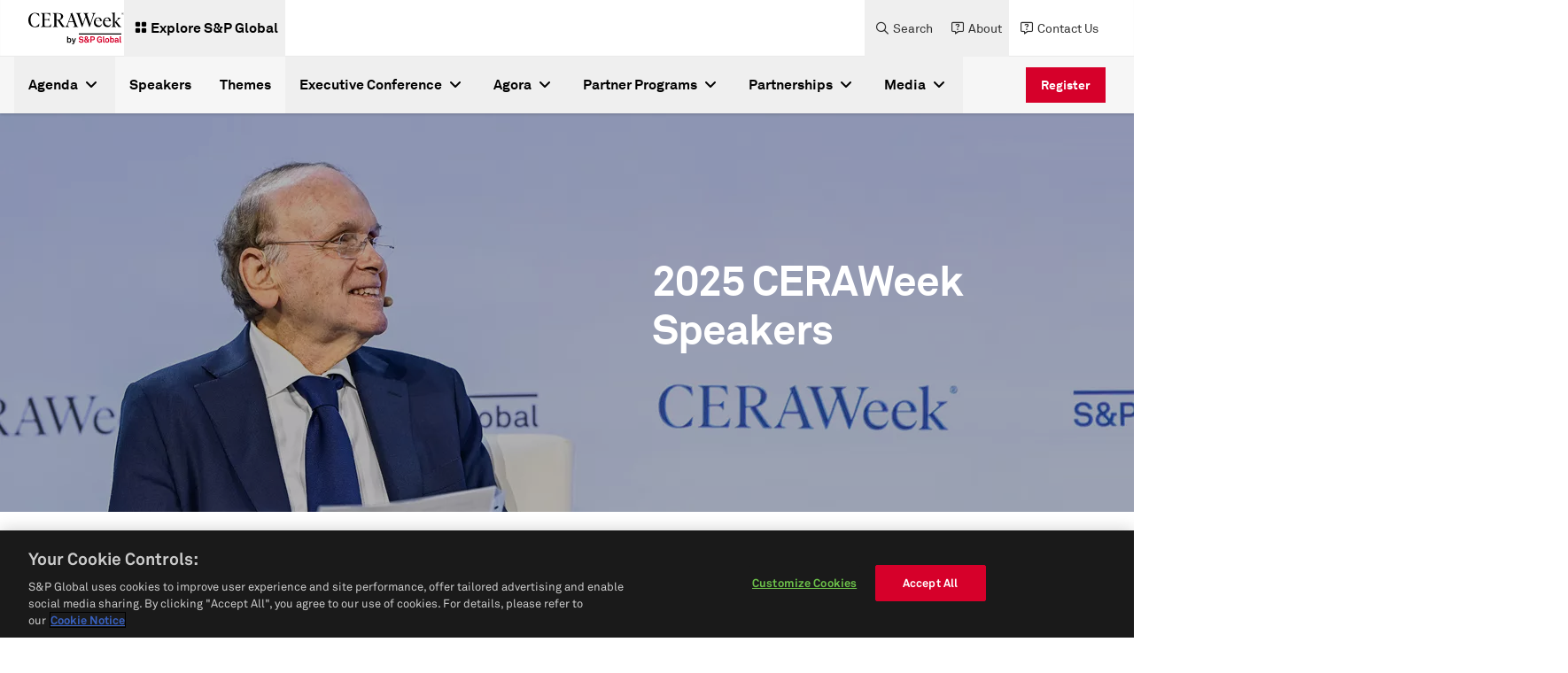

--- FILE ---
content_type: text/html;charset=utf-8
request_url: https://www.ceraweek.com/en/speakers
body_size: 44532
content:
<!DOCTYPE HTML>
<html lang="en">
    <head>
    <meta charset="UTF-8"/>
    <script defer="defer" type="text/javascript" src="https://rum.hlx.page/.rum/@adobe/helix-rum-js@%5E2/dist/rum-standalone.js" data-routing="env=prod, tier=publish,ams=SP Global Inc" integrity="" crossorigin="anonymous" data-enhancer-version="" data-enhancer-hash=""></script>
<link rel="preload" href="https://cdn.rollbar.com/rollbarjs/refs/tags/v2.26.4/rollbar.min.js"/>
    <script>
        var _rollbarConfig = {
        accessToken: "4b67105e5046468aa40a0673e3219199",
        captureUncaught: false,
        captureUnhandledRejections: false,
        captureIp: false,
        payload: {
            environment: "prod",
            client: {
                javascript: {
                    code_version: '1.0.0',
                    source_map_enabled: true,
                    guess_uncaught_frames: true
                }
            }
        },
        transform: function(payload) {
          payload.body.trace.exception.message = payload.body.trace.exception.description;
        }
    };
    // Rollbar Snippet
    !function(r){var e={};function o(n){if(e[n])return e[n].exports;var t=e[n]={i:n,l:!1,exports:{}};return r[n].call(t.exports,t,t.exports,o),t.l=!0,t.exports}o.m=r,o.c=e,o.d=function(r,e,n){o.o(r,e)||Object.defineProperty(r,e,{enumerable:!0,get:n})},o.r=function(r){"undefined"!=typeof Symbol&&Symbol.toStringTag&&Object.defineProperty(r,Symbol.toStringTag,{value:"Module"}),Object.defineProperty(r,"__esModule",{value:!0})},o.t=function(r,e){if(1&e&&(r=o(r)),8&e)return r;if(4&e&&"object"==typeof r&&r&&r.__esModule)return r;var n=Object.create(null);if(o.r(n),Object.defineProperty(n,"default",{enumerable:!0,value:r}),2&e&&"string"!=typeof r)for(var t in r)o.d(n,t,function(e){return r[e]}.bind(null,t));return n},o.n=function(r){var e=r&&r.__esModule?function(){return r.default}:function(){return r};return o.d(e,"a",e),e},o.o=function(r,e){return Object.prototype.hasOwnProperty.call(r,e)},o.p="",o(o.s=0)}([function(r,e,o){"use strict";var n=o(1),t=o(5);_rollbarConfig=_rollbarConfig||{},_rollbarConfig.rollbarJsUrl=_rollbarConfig.rollbarJsUrl||"https://cdn.rollbar.com/rollbarjs/refs/tags/v2.26.4/rollbar.min.js",_rollbarConfig.async=void 0===_rollbarConfig.async||_rollbarConfig.async;var a=n.setupShim(window,_rollbarConfig),l=t(_rollbarConfig);window.rollbar=n.Rollbar,a.loadFull(window,document,!_rollbarConfig.async,_rollbarConfig,l)},function(r,e,o){"use strict";var n=o(2),t=o(3);function a(r){return function(){try{return r.apply(this,arguments)}catch(r){try{console.error("[Rollbar]: Internal error",r)}catch(r){}}}}var l=0;function i(r,e){this.options=r,this._rollbarOldOnError=null;var o=l++;this.shimId=function(){return o},"undefined"!=typeof window&&window._rollbarShims&&(window._rollbarShims[o]={handler:e,messages:[]})}var s=o(4),d=function(r,e){return new i(r,e)},c=function(r){return new s(d,r)};function u(r){return a((function(){var e=this,o=Array.prototype.slice.call(arguments,0),n={shim:e,method:r,args:o,ts:new Date};window._rollbarShims[this.shimId()].messages.push(n)}))}i.prototype.loadFull=function(r,e,o,n,t){var l=!1,i=e.createElement("script"),s=e.getElementsByTagName("script")[0],d=s.parentNode;i.crossOrigin="",i.src=n.rollbarJsUrl,o||(i.async=!0),i.onload=i.onreadystatechange=a((function(){if(!(l||this.readyState&&"loaded"!==this.readyState&&"complete"!==this.readyState)){i.onload=i.onreadystatechange=null;try{d.removeChild(i)}catch(r){}l=!0,function(){var e;if(void 0===r._rollbarDidLoad){e=new Error("rollbar.js did not load");for(var o,n,a,l,i=0;o=r._rollbarShims[i++];)for(o=o.messages||[];n=o.shift();)for(a=n.args||[],i=0;i<a.length;++i)if("function"==typeof(l=a[i])){l(e);break}}"function"==typeof t&&t(e)}()}})),d.insertBefore(i,s)},i.prototype.wrap=function(r,e,o){try{var n;if(n="function"==typeof e?e:function(){return e||{}},"function"!=typeof r)return r;if(r._isWrap)return r;if(!r._rollbar_wrapped&&(r._rollbar_wrapped=function(){o&&"function"==typeof o&&o.apply(this,arguments);try{return r.apply(this,arguments)}catch(o){var e=o;throw e&&("string"==typeof e&&(e=new String(e)),e._rollbarContext=n()||{},e._rollbarContext._wrappedSource=r.toString(),window._rollbarWrappedError=e),e}},r._rollbar_wrapped._isWrap=!0,r.hasOwnProperty))for(var t in r)r.hasOwnProperty(t)&&(r._rollbar_wrapped[t]=r[t]);return r._rollbar_wrapped}catch(e){return r}};for(var p="log,debug,info,warn,warning,error,critical,global,configure,handleUncaughtException,handleAnonymousErrors,handleUnhandledRejection,captureEvent,captureDomContentLoaded,captureLoad".split(","),f=0;f<p.length;++f)i.prototype[p[f]]=u(p[f]);r.exports={setupShim:function(r,e){if(r){var o=e.globalAlias||"Rollbar";if("object"==typeof r[o])return r[o];r._rollbarShims={},r._rollbarWrappedError=null;var l=new c(e);return a((function(){e.captureUncaught&&(l._rollbarOldOnError=r.onerror,n.captureUncaughtExceptions(r,l,!0),e.wrapGlobalEventHandlers&&t(r,l,!0)),e.captureUnhandledRejections&&n.captureUnhandledRejections(r,l,!0);var a=e.autoInstrument;return!1!==e.enabled&&(void 0===a||!0===a||function(r){return!("object"!=typeof r||void 0!==r.page&&!r.page)}(a))&&r.addEventListener&&(r.addEventListener("load",l.captureLoad.bind(l)),r.addEventListener("DOMContentLoaded",l.captureDomContentLoaded.bind(l))),r[o]=l,l}))()}},Rollbar:c}},function(r,e,o){"use strict";function n(r,e,o,n){r._rollbarWrappedError&&(n[4]||(n[4]=r._rollbarWrappedError),n[5]||(n[5]=r._rollbarWrappedError._rollbarContext),r._rollbarWrappedError=null);var t=e.handleUncaughtException.apply(e,n);o&&o.apply(r,n),"anonymous"===t&&(e.anonymousErrorsPending+=1)}r.exports={captureUncaughtExceptions:function(r,e,o){if(r){var t;if("function"==typeof e._rollbarOldOnError)t=e._rollbarOldOnError;else if(r.onerror){for(t=r.onerror;t._rollbarOldOnError;)t=t._rollbarOldOnError;e._rollbarOldOnError=t}e.handleAnonymousErrors();var a=function(){var o=Array.prototype.slice.call(arguments,0);n(r,e,t,o)};o&&(a._rollbarOldOnError=t),r.onerror=a}},captureUnhandledRejections:function(r,e,o){if(r){"function"==typeof r._rollbarURH&&r._rollbarURH.belongsToShim&&r.removeEventListener("unhandledrejection",r._rollbarURH);var n=function(r){var o,n,t;try{o=r.reason}catch(r){o=void 0}try{n=r.promise}catch(r){n="[unhandledrejection] error getting `promise` from event"}try{t=r.detail,!o&&t&&(o=t.reason,n=t.promise)}catch(r){}o||(o="[unhandledrejection] error getting `reason` from event"),e&&e.handleUnhandledRejection&&e.handleUnhandledRejection(o,n)};n.belongsToShim=o,r._rollbarURH=n,r.addEventListener("unhandledrejection",n)}}}},function(r,e,o){"use strict";function n(r,e,o){if(e.hasOwnProperty&&e.hasOwnProperty("addEventListener")){for(var n=e.addEventListener;n._rollbarOldAdd&&n.belongsToShim;)n=n._rollbarOldAdd;var t=function(e,o,t){n.call(this,e,r.wrap(o),t)};t._rollbarOldAdd=n,t.belongsToShim=o,e.addEventListener=t;for(var a=e.removeEventListener;a._rollbarOldRemove&&a.belongsToShim;)a=a._rollbarOldRemove;var l=function(r,e,o){a.call(this,r,e&&e._rollbar_wrapped||e,o)};l._rollbarOldRemove=a,l.belongsToShim=o,e.removeEventListener=l}}r.exports=function(r,e,o){if(r){var t,a,l="EventTarget,Window,Node,ApplicationCache,AudioTrackList,ChannelMergerNode,CryptoOperation,EventSource,FileReader,HTMLUnknownElement,IDBDatabase,IDBRequest,IDBTransaction,KeyOperation,MediaController,MessagePort,ModalWindow,Notification,SVGElementInstance,Screen,TextTrack,TextTrackCue,TextTrackList,WebSocket,WebSocketWorker,Worker,XMLHttpRequest,XMLHttpRequestEventTarget,XMLHttpRequestUpload".split(",");for(t=0;t<l.length;++t)r[a=l[t]]&&r[a].prototype&&n(e,r[a].prototype,o)}}},function(r,e,o){"use strict";function n(r,e){this.impl=r(e,this),this.options=e,function(r){for(var e=function(r){return function(){var e=Array.prototype.slice.call(arguments,0);if(this.impl[r])return this.impl[r].apply(this.impl,e)}},o="log,debug,info,warn,warning,error,critical,global,configure,handleUncaughtException,handleAnonymousErrors,handleUnhandledRejection,_createItem,wrap,loadFull,shimId,captureEvent,captureDomContentLoaded,captureLoad".split(","),n=0;n<o.length;n++)r[o[n]]=e(o[n])}(n.prototype)}n.prototype._swapAndProcessMessages=function(r,e){var o,n,t;for(this.impl=r(this.options);o=e.shift();)n=o.method,t=o.args,this[n]&&"function"==typeof this[n]&&("captureDomContentLoaded"===n||"captureLoad"===n?this[n].apply(this,[t[0],o.ts]):this[n].apply(this,t));return this},r.exports=n},function(r,e,o){"use strict";r.exports=function(r){return function(e){if(!e&&!window._rollbarInitialized){for(var o,n,t=(r=r||{}).globalAlias||"Rollbar",a=window.rollbar,l=function(r){return new a(r)},i=0;o=window._rollbarShims[i++];)n||(n=o.handler),o.handler._swapAndProcessMessages(l,o.messages);window[t]=n,window._rollbarInitialized=!0}}}}]);
    // End Rollbar Snippet
    </script>

    
    

    <!-- Preload Fonts -->

    
    <link rel="preload" href="/etc.clientlibs/sp-aem-platform/clientlibs/platform-app/clientlib-resources/resources/fonts/webfonts/fa-brands-400.woff2" as="font" type="font/woff2" crossorigin="anonymous"/>



    
    <link rel="preload" href="/etc.clientlibs/sp-aem-platform/clientlibs/platform-app/clientlib-resources/resources/fonts/webfonts/fa-duotone-900.woff2" as="font" type="font/woff2" crossorigin="anonymous"/>



    
    <link rel="preload" href="/etc.clientlibs/sp-aem-platform/clientlibs/platform-app/clientlib-resources/resources/fonts/webfonts/fa-light-300.woff2" as="font" type="font/woff2" crossorigin="anonymous"/>



    
    <link rel="preload" href="/etc.clientlibs/sp-aem-platform/clientlibs/platform-app/clientlib-resources/resources/fonts/webfonts/fa-regular-400.woff2" as="font" type="font/woff2" crossorigin="anonymous"/>



    
    <link rel="preload" href="/etc.clientlibs/sp-aem-platform/clientlibs/platform-app/clientlib-resources/resources/fonts/webfonts/fa-sharp-light-300.woff2" as="font" type="font/woff2" crossorigin="anonymous"/>



    
    <link rel="preload" href="/etc.clientlibs/sp-aem-platform/clientlibs/platform-app/clientlib-resources/resources/fonts/webfonts/fa-sharp-regular-400.woff2" as="font" type="font/woff2" crossorigin="anonymous"/>



    
    <link rel="preload" href="/etc.clientlibs/sp-aem-platform/clientlibs/platform-app/clientlib-resources/resources/fonts/webfonts/fa-sharp-solid-900.woff2" as="font" type="font/woff2" crossorigin="anonymous"/>



    
    <link rel="preload" href="/etc.clientlibs/sp-aem-platform/clientlibs/platform-app/clientlib-resources/resources/fonts/webfonts/fa-solid-900.woff2" as="font" type="font/woff2" crossorigin="anonymous"/>



    
    <link rel="preload" href="/etc.clientlibs/sp-aem-platform/clientlibs/platform-app/clientlib-resources/resources/fonts/webfonts/fa-thin-100.woff2" as="font" type="font/woff2" crossorigin="anonymous"/>



    
    <link rel="preload" href="/etc.clientlibs/sp-aem-platform/clientlibs/platform-app/clientlib-resources/resources/fonts/webfonts/fa-v4compatibility.woff2" as="font" type="font/woff2" crossorigin="anonymous"/>



    
    <link rel="preload" href="/etc.clientlibs/sp-aem-platform/clientlibs/platform-app/clientlib-resources/resources/fonts/AkkuratPro.ttf" as="font" type="font/ttf" crossorigin="anonymous"/>



    
    <link rel="preload" href="/etc.clientlibs/sp-aem-platform/clientlibs/platform-app/clientlib-resources/resources/fonts/AkkuratPro-Bold.ttf" as="font" type="font/ttf" crossorigin="anonymous"/>



    
    <link rel="preload" href="/etc.clientlibs/sp-aem-platform/clientlibs/platform-app/clientlib-resources/resources/fonts/AkkuratLightPro.ttf" as="font" type="font/ttf" crossorigin="anonymous"/>




    
    <title>
        Speakers | CERAWeek
    </title>
    <meta name="description" content="Senior executives, government officials, thought leaders, and some of the greatest minds from across the energy spectrum."/>
    

    
    <meta name="template" content="master-template"/>
    <meta name="viewport" content="width=device-width, initial-scale=1"/>
    

    

    
    
	<meta http-equiv="X-UA-Compatible" content="IE=edge"/>
    <link rel="shortcut icon"/>
    <!-- Custom Metadata -->
    
        <meta property="bc:category" content="speakers" id="sMainCategory"/>
        <meta property="bc:category:sub" id="sSubCategory"/>
        <meta property="bc:contenttype" id="sContentType"/>
        <meta property="bc:content:id" id="sAssetId"/>
        
            <meta property="bc:region" id="sRegion"/>
        
        
            <meta property="bc:country" id="scountry"/>
        
        
        <meta property="article:published_time" content="11/03/2025-17:27:24" id="spublishedTime"/>
        <meta property="og:locale" content="en" id="sOgLocale"/>
    
    


    <!--Twitter card related metadata -->
    <meta name="twitter:card" content="summary"/>
    <meta name="twitter:title" content="Speakers"/>
    <meta name="twitter:description" content="Senior executives, government officials, thought leaders, and some of the greatest minds from across the energy spectrum."/>
    <meta name="twitter:URL" content="https://www.ceraweek.com/en/speakers"/>
    
    <meta name="twitter:site" content="@CERAWeek"/>

    <!-- Open Graph related metadata -->
    <meta property="og:title" content="Speakers | CERAWeek"/>
    <meta property="og:description" content="Senior executives, government officials, thought leaders, and some of the greatest minds from across the energy spectrum."/>
    <meta property="og:url" content="https://www.ceraweek.com/en/speakers"/>
    <meta property="og:image" content="https://spglobal.scene7.com/is/image/spglobalcom/ceraweek-2024-dan-yergin-open-graph-image-1200x630?$responsive$"/>
    <meta property="og:type" content="website"/>
    <meta property="og:site_name" content="CERAWeek by S&P Global"/>



    

	 
    <meta name="es_title_t" content="Speakers"/>
    <meta name="es_description_t" content="Senior executives, government officials, thought leaders, and some of the greatest minds from across the energy spectrum."/>
    <meta name="es_url_s" content="/en/speakers"/>
    
	<meta name="es_language_s" content="en"/>
	<meta name="source_s" content="AEM"/>

	
	<meta name="es_divisionname_s" content="ceraweek"/>
	<meta name="es_division_s" content="CERAWeek"/>
	
	
	
	
	<meta name="es_content_type_s" content="Articles"/>
	
	
	
	
	
	
	
	<meta name="es_no_search_index_s" content="false"/>
	
	


    
    
        
        
        
        
        
        
        
        
        <meta name="es_unified_dt" content="2025-03-11T17:27:24.405Z"/>
    
    



    
    <link rel="canonical" href="https://www.ceraweek.com/en/speakers"/>
    
        <link rel="alternate" href="https://www.ceraweek.com/en/speakers" hreflang="x-default"/>
    
        <link rel="alternate" href="https://www.ceraweek.com/en/speakers" hreflang="en"/>
    

    
    
    

    

    


        <script type="text/javascript" src="//assets.adobedtm.com/b6239048e5c3/31f1d5f33126/launch-d1420b44e12f.min.js" async></script>


    
    
    
    
    <script async src="/etc.clientlibs/core/wcm/components/commons/datalayer/v1/clientlibs/core.wcm.components.commons.datalayer.v1.min.904d3c2f1e821ab45124d66de422b409.js"></script>



    
    <link rel="stylesheet" href="/etc.clientlibs/sp-aem-platform/clientlibs/clientlib-base.min.ed589c5a42d0dd388adfc328c8e74465.css" type="text/css">



    
    <link rel="icon" href="/content/dam/events/general-assets/spg_favicon_wht_192x192.png"/>
    <link rel="apple-touch-icon" href="/content/dam/events/general-assets/spg_favicon_wht_192x192.png"/>
    <meta name="msapplication-square310x310logo" content="/content/dam/events/general-assets/spg_favicon_wht_192x192.png"/>

    
    



    
    

    
    
    <link rel="stylesheet" href="/etc.clientlibs/sp-aem-platform/clientlibs/platform-app/clientlib-global.min.1a3a1884b3b86739d1c135a2c9ed0ec1.css" type="text/css">


    
    <link rel="stylesheet" href="/etc.clientlibs/sp-aem-platform/clientlibs/platform-app/clientlib-fontawesome.min.422a6fa3877f6945823723acc4be83f9.css" type="text/css">


    
    



    
    <link rel="stylesheet" type="text/css" href="/content/events/api/servlets/dynamiccss.css"/>








<!-- Languages styling for non-english pages-->

    

    

<!--
<sly data-sly-resource="contexthub"/>-->

    
        <!--BE IXF: JavaScript begin--><!--Access to and use of BrightEdge AutoPilot - Self Connecting Pages is governed by the Infrastructure Product Terms located at: www.brightedge.com/infrastructure-product-terms. Customer acknowledges and agrees it has read, understands and agrees to be bound by the Infrastructure Product Terms. -->
        <script src="//cdn.bc0a.com/autopilot/f00000000303821/autopilot_sdk.js"></script>
        <!--BE IXF: JavaScript end-->
    
</head>
    <body class="basepage page basicpage english-styling ceraweek" id="basepage-f2d3066cbc" data-cmp-link-accessibility-enabled data-cmp-link-accessibility-text="opens in a new tab" data-login-greetings="Hi" show-seo-friendly="false">

        

        <script>
            window.gatingInformation = window.gatingInformation || [];
            gatingInformation = {"SP_SSO_TOKEN":"SP_SSO_TOKEN","SP_USER_NAME":"SP_USER_NAME"};
        </script>

        
                    
            
	<div class="skip-to-content-component" data-no-index="true">
		
	<a href="#skipToContent" class="py-2 body-bold-s px-4 inline-block text-white-base bg-red-core hover:bg-black-base active:bg-black-base hover:border-black-base  active:border-black-base border-solid border-red-core border text-center">
    Skip to Content
	</a>

		
	<a href="#skipToMenu" class="py-2 body-bold-s px-4 inline-block text-white-base bg-red-core hover:bg-black-base active:bg-black-base hover:border-black-base  active:border-black-base border-solid border-red-core border text-center">
    Skip to Menu
	</a>

		
	<a href="#skipToFooter" class="py-2 body-bold-s px-4 inline-block text-white-base bg-red-core hover:bg-black-base active:bg-black-base hover:border-black-base  active:border-black-base border-solid border-red-core border text-center">
    Skip to Footer
	</a>

	</div>

            
	
		<div class="cmp-experiencefragment header-xf" role="banner" aria-label="Header" data-no-index="true">


    
    <div id="container-3e715e76be" class="cmp-container">
        


<div class="aem-Grid aem-Grid--12 aem-Grid--default--12 ">
    
    <div class="primarynavigation aem-GridColumn aem-GridColumn--default--12">
  

  
    <div class="primary-header-component shadow-1 lg:flex md:hidden sm:hidden justify-center bg-white-base" role="navigation">
      <div class="primary-header-component_container header-group flex grow justify-between group">
        <div class="primary-header-component_leftContainer flex items-center ml-8 gap-4">
          <a href="https://www.ceraweek.com/en" data-event-name="link" data-link-location="Primary Navigation Component" class="primary-header-component_leftContainer_logo flex items-center" target="_self" rel="noopener noreferrer">
            <picture>
              <source media="(min-width:1023px)" srcset="https://spglobal.scene7.com/is/content/spglobalcom/CERAWeek-2024-logo-website"/>
              <source media="(min-width:767px)" srcset="https://spglobal.scene7.com/is/content/spglobalcom/CERAWeek-2024-logo-website"/>
              <source media="(min-width:0px)" srcset="https://spglobal.scene7.com/is/content/spglobalcom/CERAWeek-2024-logo-website"/>
              <img src="https://spglobal.scene7.com/is/content/spglobalcom/CERAWeek-2024-logo-website" alt="ceraweek-by-spg" class="primary-header-component_leftContainer_logoImg" height="30" width="50" loading="lazy"/>
            </picture>
          </a>
          
            <button type="button" mega-menu-id="primary-mega-menu--2b89998a67" class="primary-header-component_leftContainer_menu primary-menu flex items-center p-2 gap-1 text-black-base hover:bg-grey-5 group-[.menu-active]:bg-red-core group-[.menu-active]:text-white-base">

              <div class="flex items-center px-1 pb-1 pt-0.5">
                <div class="flex items-center primary-header-component_leftContainer_exploreIcon">
                  <i class="fa-solid fa-grid-2 icon-s"></i>
                </div>
              </div>
              <label class="body-bold-m cursor-pointer">Explore S&amp;P Global</label>
            </button>
          
        </div>
        <div class="primary-header-component_rightContainer mr-8 flex flex-row-reverse items-center">
          <button class="primary-header-component_rightContainer_closeIcon close-icon hidden group-[.menu-active]:flex items-center justify-center py-1 hover:bg-grey-5">
            <i class="fa-solid fa-xmark"></i>
          </button>
          <div class="primary-header-component_rightContainer_nav group-[.menu-active]:hidden flex items-center gap-4">
            
            <button type="button" class="primary-header-component_rightContainer_navItem flex items-center gap-0.5 px-2 text-grey-80 hover:bg-grey-5 hover:text-black-base search-button">
              <div class="flex items-center justify-center primary-header-component_rightContainer_nav_icon px-1">
                <i class="fa-regular fa-magnifying-glass icon-s"></i>
              </div>
              <label class="body-regular-s cursor-pointer">Search</label>
            </button>
            
            
            
              
                <div class="primary-header-component_rightContainer_navItem support-dropdown-container group">
                  <button type="button" class="primary-header-component_rightContainer_navItem_lngButton support-dropdown-button flex items-center gap-0.5 px-2 text-grey-80 hover:bg-grey-5 hover:text-black-base group-[.dropdown-active]:bg-grey-90 group-[.dropdown-active]:text-white-base">
                    <div class="flex items-center justify-center primary-header-component_rightContainer_nav_icon px-1">
                      <i class="fa-regular fa-message-question icon-s"></i>
                    </div>
                    <label class="body-regular-s cursor-pointer">About</label>
                  </button>
                  <div class="primary-header-component_rightContainer_navItem_dropdown language-dropdown sm:hidden shadow-2 bg-white-base py-2 group-[.dropdown-active]:flex">
                    <ul class="primary-header-component_rightContainer_navItem_dropdown_list slim-black-scrollbar flex flex-col gap-2 grow">
                      <li class="primary-header-component_rightContainer_navItem_dropdown_listItem px-4 hover:bg-grey-0">
                        <a class="primary-header-component_rightContainer_navItem_dropdown_listItem_linkText body-regular-m flex items-center" data-event-name="link" data-link-text="About" data-link-location="Primary Navigation Component" data-link-title="About" href="/en/about" target="_self" rel="noopener noreferrer" aria-label="About">
                          About
                        </a>
                      </li>
                    
                      <li class="primary-header-component_rightContainer_navItem_dropdown_listItem px-4 hover:bg-grey-0">
                        <a class="primary-header-component_rightContainer_navItem_dropdown_listItem_linkText body-regular-m flex items-center" data-event-name="link" data-link-text="FAQ" data-link-location="Primary Navigation Component" data-link-title="About" href="/en/about/faq" target="_self" rel="noopener noreferrer" aria-label="FAQ">
                          FAQ
                        </a>
                      </li>
                    </ul>
                  </div>
                </div>
              
              
            
              
              
                <a href="https://www.ceraweek.com/en/about/contact-us" target="_self" rel="noopener noreferrer" data-event-name="link" data-link-text="Contact Us" data-link-location="Primary Navigation Component" class="primary-header-component_rightContainer_navItem flex items-center gap-0.5 px-2 text-grey-80 hover:bg-grey-5 hover:text-black-base">
                  <div class="flex items-center justify-center primary-header-component_rightContainer_nav_icon px-1">
                    <i class="fa-regular fa-message-question icon-s"></i>
                  </div>
                  <label class="body-regular-s cursor-pointer">Contact Us</label>
                </a>
              
            
            
          </div>
        </div>
      </div>
      <div class="primary-header-search-component_desktop hidden">
        <span class="primary-header-search-component_desktop_overlay bg-black-base"></span>
        <div class="primary-header-search-component_desktop_innerContent">
          <div class="primary-header-search-component_desktop_innerContent_searchBar search-container grid grid-cols-1 bg-black-base text-white-base p-8" role="search">
            <div class="flex items-center justify-center primary-header-search-component_desktop_innerContent_searchBar_icon px-1 py-1">
              <i class="fa-regular fa-magnifying-glass icon-s inner-search-icon"></i>
            </div>
            <input type="text" data-href="https://www.ceraweek.com/en/search" placeholder="Search..." class="primary-header-search-component_desktop_innerContent_searchBar_input inputField px-8 py-0 body-bold-4 h-auto bg-black-base text-white-base" aria-label="Sitewide"/>
            <button class="primary-header-search-component_desktop_innerContent_searchBar_searchCloseIcon search-close-icon flex items-center justify-center px-1 py-1 hover:bg-grey-80">
              <i class="fa-solid fa-xmark"></i>
            </button>
          </div>
          <div class="primary-header-search-component_desktop_innerContent_dataBase bg-white-base shadow-2 grid lg:grid-cols-3 px-8 py-4">
            <div class="primary-header-search-component_desktop_innerContent_dataBase_offerings border-grey-30 col-span-2 body-regular-s text-grey-70 px-8 py-6">
              <h4>Trending</h4>
              <ul class="flex flex-col gap-4 mt-4">
                
                  <li><a class="hover:underline" target="_self" href="https://www.ceraweek.com/en/program/agenda">Agenda</a></li>

                
                  <li><a class="hover:underline" target="_self" href="https://www.ceraweek.com/en/speakers">Speakers</a></li>

                
                  <li><a class="hover:underline" target="_self" href="https://www.ceraweek.com/en/themes">Themes</a></li>

                
                  <li><a class="hover:underline" target="_self" href="https://www.ceraweek.com/en/partners">Partnership</a></li>

                
                  <li><a class="hover:underline" target="_self" href="https://www.ceraweek.com/en-test/register11">Register</a></li>

                
              </ul>
            </div>
            <div class="primary-header-search-component_desktop_innerContent_dataBase_trendingTopics col-1 body-regular-s text-grey-70 flex flex-col items-start px-8 py-6">
              <h4>Offerings by Division</h4>
              <ul>
                
                  <li class="mt-4"><a class="hover:underline" target="_blank" href="https://www.spglobal.com/market-intelligence/en">S&amp;P Global Market Intelligence</a></li>
                
                  <li class="mt-4"><a class="hover:underline" target="_blank" href="https://www.spglobal.com/ratings/">S&amp;P Global Ratings</a></li>
                
                  <li class="mt-4"><a class="hover:underline" target="_blank" href="https://www.spglobal.com/commodityinsights/">S&amp;P Global Commodity Insights</a></li>
                
                  <li class="mt-4"><a class="hover:underline" target="_blank" href="https://www.spglobal.com/spdji/">S&amp;P Dow Jones Indices</a></li>
                
                  <li class="mt-4"><a class="hover:underline" target="_blank" href="https://www.spglobal.com/mobility/">S&amp;P Global Mobility</a></li>
                
                  <li class="mt-4"><a class="hover:underline" target="_blank" href="https://www.spglobal.com/esg/">S&amp;P Global Sustainable1</a></li>
                
              </ul>
            </div>
          </div>
        </div>
      </div>
      <div class="primary-header-search-component_mobile search-container lg:hidden">
      <div class="search-placeholder pt-8 pb-8 sm:px-4 md:px-8 flex gap-2" role="search">
        <label for="search" class="mb-0 text-black-base group-[.secondary-header-component-dark-theme]:text-white-base" aria-label="Sitewide">
          <i class="fa-sharp fa-solid fa-magnifying-glass p-1 inner-search-icon cursor-pointer"></i></label>
        <input type="text" name="" data-href="https://www.ceraweek.com/en/search" id="search" placeholder="Search..." class="inputField primary-header-search-component_mobile_input py-0 px-0 h-auto body-bold-4 focus:outline-none group-[.secondary-header-component-dark-theme]:bg-grey-90 group-[.secondary-header-component-dark-theme]:text-white-base group-[.secondary-header-component-dark-theme]:placeholder-white-base placeholder-black-base bg-grey-0 grow" aria-label="Sitewide" role="search"/>
      </div>
          <div class="sm:px-8 md:px-16 pt-4 bg-grey-5 group-[.secondary-header-component-dark-theme]:bg-grey-80 pb-30">
            <label class="fullwidth pt-4 text-grey-60 group-[.secondary-header-component-dark-theme]:text-grey-30 body-bold-s inline-block" href="#">Trending</label>
            
              <div class="py-2 mt-2">
                <a class="fullwidth py-2 pr-4 group-[.secondary-header-component-dark-theme]:text-white-base body-regular-m inline-block" target="_self" href="https://www.ceraweek.com/en/program/agenda">Agenda</a>
              </div>
            
              <div class="py-2 mt-2">
                <a class="fullwidth py-2 pr-4 group-[.secondary-header-component-dark-theme]:text-white-base body-regular-m inline-block" target="_self" href="https://www.ceraweek.com/en/speakers">Speakers</a>
              </div>
            
              <div class="py-2 mt-2">
                <a class="fullwidth py-2 pr-4 group-[.secondary-header-component-dark-theme]:text-white-base body-regular-m inline-block" target="_self" href="https://www.ceraweek.com/en/themes">Themes</a>
              </div>
            
              <div class="py-2 mt-2">
                <a class="fullwidth py-2 pr-4 group-[.secondary-header-component-dark-theme]:text-white-base body-regular-m inline-block" target="_self" href="https://www.ceraweek.com/en/partners">Partnership</a>
              </div>
            
              <div class="py-2 mt-2">
                <a class="fullwidth py-2 pr-4 group-[.secondary-header-component-dark-theme]:text-white-base body-regular-m inline-block" target="_self" href="https://www.ceraweek.com/en-test/register11">Register</a>
              </div>
            
            <div class="divider-line-component my-6">
              <hr class="small-divider bg-grey-40"/>
            </div>
            <label class="fullwidth pt-4 text-grey-60 group-[.secondary-header-component-dark-theme]:text-grey-30 body-bold-s inline-block" href="#">Offerings by Division</label>
            
              <div class="py-2 mt-2">

                <a class="fullwidth py-2 pr-4 group-[.secondary-header-component-dark-theme]:text-white-base body-regular-m inline-block" target="_blank" href="https://www.spglobal.com/market-intelligence/en">S&amp;P Global Market Intelligence</a>

              </div>
            
              <div class="py-2 mt-2">

                <a class="fullwidth py-2 pr-4 group-[.secondary-header-component-dark-theme]:text-white-base body-regular-m inline-block" target="_blank" href="https://www.spglobal.com/ratings/">S&amp;P Global Ratings</a>

              </div>
            
              <div class="py-2 mt-2">

                <a class="fullwidth py-2 pr-4 group-[.secondary-header-component-dark-theme]:text-white-base body-regular-m inline-block" target="_blank" href="https://www.spglobal.com/commodityinsights/">S&amp;P Global Commodity Insights</a>

              </div>
            
              <div class="py-2 mt-2">

                <a class="fullwidth py-2 pr-4 group-[.secondary-header-component-dark-theme]:text-white-base body-regular-m inline-block" target="_blank" href="https://www.spglobal.com/spdji/">S&amp;P Dow Jones Indices</a>

              </div>
            
              <div class="py-2 mt-2">

                <a class="fullwidth py-2 pr-4 group-[.secondary-header-component-dark-theme]:text-white-base body-regular-m inline-block" target="_blank" href="https://www.spglobal.com/mobility/">S&amp;P Global Mobility</a>

              </div>
            
              <div class="py-2 mt-2">

                <a class="fullwidth py-2 pr-4 group-[.secondary-header-component-dark-theme]:text-white-base body-regular-m inline-block" target="_blank" href="https://www.spglobal.com/esg/">S&amp;P Global Sustainable1</a>

              </div>
            
          </div>
        </div>
      
          <div id="primary-mega-menu--2b89998a67" class="mega-menu-desktop-component primary-mega-menu hidden shadow-top" role="tablist">
            <span class="mega-menu-desktop-component_overlay bg-black-base"></span>
            <div class="xfpage page basicpage">


    
    <div id="container-95526982d8" class="cmp-container">
        


<div class="aem-Grid aem-Grid--12 aem-Grid--default--12 ">
    
    <div class="tiletabscontainer tabs panelcontainer aem-GridColumn aem-GridColumn--default--12">
  
  
    
    
      <div class="mega-menu-desktop-component_container mx-auto lg:flex md:hidden sm:hidden flex-row bg-white-base group-[.secondary-header-component-dark-theme]:bg-grey-95">
        <nav class="mega-menu-desktop-component_side-nav px-8 py-6 border-grey-40 group-[.secondary-header-component-dark-theme]:border-grey-60 group-[.secondary-header-component-dark-theme]:slim-white-scrollbar slim-black-scrollbar" role="tablist" aria-label="Main Navigation">
          <ul class="nav-list">
            <li class="mt-2 first:mt-0 tab">
              <button id="megamenutiles-2ec169e319" class="mega-menu-desktop-component_nav-button items-center py-4 flex hover:body-bold-m body-regular-m group" role="tab" data-event-name="navigation-header-click" data-mega-menu-sub-header-name="Explore S&amp;P Global">
                <span class="nav-title pr-2 block group-[.select]:pl-3 group-[.select]:border-red-core group-[.select]:body-bold-m text-black-base group-[.secondary-header-component-dark-theme]:text-white-base">
                  Explore S&amp;P Global
                </span>
                
                  <span class="nav-icon-holder flex">
                    <i class="fa-solid fa-chevron-right text-icon my-auto text-black-base group-[.secondary-header-component-dark-theme]:text-white-base">
                    </i>
                  </span>
                
              </button>
              <hr class="mt-2 border-grey-10 group-[.secondary-header-component-dark-theme]:border-grey-80"/>
            </li>
          </ul>
        </nav>
        <div class="mega-menu-desktop-component_right-container group-[.secondary-header-component-dark-theme]:slim-white-scrollbar flex flex-col slim-black-scrollbar">
          <div class="p-8">
            <div class="tab-content hidden" mega-menu-content-id="megamenutiles-2ec169e319">
              <!-- start of mega menu -->
              <div class="flex">
                <div>
                  
                    <h3 class="mega-menu-desktop-component_right-container-heading webkit-box mb-1 text-black-base group-[.secondary-header-component-dark-theme]:text-white-base">
                      Explore S&amp;P Global
                    </h3>
                  
                  <div class="mega-menu-desktop-component_right-container-description webkit-box text-grey-70 group-[.secondary-header-component-dark-theme]:text-white-base">
                    
                  </div>
                </div>
                <div class="flex flex-col ml-auto justify-center pl-8">
                  <div class="mega-menu-desktop-component_right-container-button group-[.secondary-header-component-dark-theme]:hidden">
                    <!-- secondary btn -->
                    
                  </div>

            <div class="mega-menu-desktop-component_right-container-button group-[.secondary-header-component-dark-theme]:block sm:hidden">

                    <!-- secondary btn -->
                    
                  </div>
                </div>
              </div>
              <hr class="border my-6 border-grey-10 group-[.secondary-header-component-dark-theme]:border-grey-80"/>
              <!-- end of mega menu -->
              <!-- mega menu tiles components will come here -->
              
    <div class="header-mega-menu-tiles-component">
        <!-- img start -->
        
            <div class="header-mega-menu-tiles-component_container grid lg:grid-cols-3
								  gap-6 lg:gap-x-6 md:grid-cols-2 md:gap-x-4 md:gap-y-6 sm:last:mb-6">
                <a href="https://www.spglobal.com/marketintelligence/en/" data-event-name="link | navigation-header-click" data-mega-menu-sub-header2-name="Market Intelligence" target="_blank" class="group/cards">
                    
                        <div class="header-mega-menu-tiles-component_tiles-container">

                            <picture>
                                <source media="(min-width:1023px)" srcset="https://spglobal.scene7.com/is/image/spglobalcom/explore-mi-1?$responsive$"/>
                                <source media="(min-width:767px)" srcset="https://spglobal.scene7.com/is/image/spglobalcom/explore-mi-1?$responsive$"/>
                                <source media="(min-width:0px)" srcset="https://spglobal.scene7.com/is/image/spglobalcom/explore-mi-1?$responsive$"/>
                                <img src="https://spglobal.scene7.com/is/image/spglobalcom/explore-mi-1?$responsive$" alt="spg-market-intelligence" class="header-mega-menu-tiles-component_tiles-container-image" loading="lazy"/>
                            </picture>
                            
                            <div class="header-mega-menu-tiles-component_tiles-box flex flex-col justify-between text-white-base p-4">
                                <h4 class="body-bold-xl group-hover/cards:underline">Market Intelligence</h4>
                                <span class="header-mega-menu-tiles-component_tiles-icon flex">
                                                <i class="fa-regular fa-lg fa-arrow-right m-auto"></i>
                                              </span>
                            </div>
                        </div>
                    
                </a>
            
                <a href="https://www.spglobal.com/ratings" data-event-name="link | navigation-header-click" data-mega-menu-sub-header2-name="Ratings" target="_blank" class="group/cards">
                    
                        <div class="header-mega-menu-tiles-component_tiles-container">

                            <picture>
                                <source media="(min-width:1023px)" srcset="https://spglobal.scene7.com/is/image/spglobalcom/explore-ratings?$responsive$"/>
                                <source media="(min-width:767px)" srcset="https://spglobal.scene7.com/is/image/spglobalcom/explore-ratings?$responsive$"/>
                                <source media="(min-width:0px)" srcset="https://spglobal.scene7.com/is/image/spglobalcom/explore-ratings?$responsive$"/>
                                <img src="https://spglobal.scene7.com/is/image/spglobalcom/explore-ratings?$responsive$" alt="spg-rating" class="header-mega-menu-tiles-component_tiles-container-image" loading="lazy"/>
                            </picture>
                            
                            <div class="header-mega-menu-tiles-component_tiles-box flex flex-col justify-between text-white-base p-4">
                                <h4 class="body-bold-xl group-hover/cards:underline">Ratings</h4>
                                <span class="header-mega-menu-tiles-component_tiles-icon flex">
                                                <i class="fa-regular fa-lg fa-arrow-right m-auto"></i>
                                              </span>
                            </div>
                        </div>
                    
                </a>
            
                <a href="https://www.spglobal.com/commodityinsights/en/" data-event-name="link | navigation-header-click" data-mega-menu-sub-header2-name="Commodity Insights" target="_blank" class="group/cards">
                    
                        <div class="header-mega-menu-tiles-component_tiles-container">

                            <picture>
                                <source media="(min-width:1023px)" srcset="https://spglobal.scene7.com/is/image/spglobalcom/explore-ci?$responsive$"/>
                                <source media="(min-width:767px)" srcset="https://spglobal.scene7.com/is/image/spglobalcom/explore-ci?$responsive$"/>
                                <source media="(min-width:0px)" srcset="https://spglobal.scene7.com/is/image/spglobalcom/explore-ci?$responsive$"/>
                                <img src="https://spglobal.scene7.com/is/image/spglobalcom/explore-ci?$responsive$" alt="spg-commodity-insights" class="header-mega-menu-tiles-component_tiles-container-image" loading="lazy"/>
                            </picture>
                            
                            <div class="header-mega-menu-tiles-component_tiles-box flex flex-col justify-between text-white-base p-4">
                                <h4 class="body-bold-xl group-hover/cards:underline">Commodity Insights</h4>
                                <span class="header-mega-menu-tiles-component_tiles-icon flex">
                                                <i class="fa-regular fa-lg fa-arrow-right m-auto"></i>
                                              </span>
                            </div>
                        </div>
                    
                </a>
            
                <a href="https://www.spglobal.com/spdji/en/" data-event-name="link | navigation-header-click" data-mega-menu-sub-header2-name="S&amp;P Dow Jones Indices" target="_blank" class="group/cards">
                    
                        <div class="header-mega-menu-tiles-component_tiles-container">

                            <picture>
                                <source media="(min-width:1023px)" srcset="https://spglobal.scene7.com/is/image/spglobalcom/explore-indices?$responsive$"/>
                                <source media="(min-width:767px)" srcset="https://spglobal.scene7.com/is/image/spglobalcom/explore-indices?$responsive$"/>
                                <source media="(min-width:0px)" srcset="https://spglobal.scene7.com/is/image/spglobalcom/explore-indices?$responsive$"/>
                                <img src="https://spglobal.scene7.com/is/image/spglobalcom/explore-indices?$responsive$" alt="spg-indices" class="header-mega-menu-tiles-component_tiles-container-image" loading="lazy"/>
                            </picture>
                            
                            <div class="header-mega-menu-tiles-component_tiles-box flex flex-col justify-between text-white-base p-4">
                                <h4 class="body-bold-xl group-hover/cards:underline">S&amp;P Dow Jones Indices</h4>
                                <span class="header-mega-menu-tiles-component_tiles-icon flex">
                                                <i class="fa-regular fa-lg fa-arrow-right m-auto"></i>
                                              </span>
                            </div>
                        </div>
                    
                </a>
            
                <a href="https://www.spglobal.com/mobility" data-event-name="link | navigation-header-click" data-mega-menu-sub-header2-name="Mobility" target="_blank" class="group/cards">
                    
                        <div class="header-mega-menu-tiles-component_tiles-container">

                            <picture>
                                <source media="(min-width:1023px)" srcset="https://spglobal.scene7.com/is/image/spglobalcom/explore-mobility?$responsive$"/>
                                <source media="(min-width:767px)" srcset="https://spglobal.scene7.com/is/image/spglobalcom/explore-mobility?$responsive$"/>
                                <source media="(min-width:0px)" srcset="https://spglobal.scene7.com/is/image/spglobalcom/explore-mobility?$responsive$"/>
                                <img src="https://spglobal.scene7.com/is/image/spglobalcom/explore-mobility?$responsive$" alt="spg-mobility" class="header-mega-menu-tiles-component_tiles-container-image" loading="lazy"/>
                            </picture>
                            
                            <div class="header-mega-menu-tiles-component_tiles-box flex flex-col justify-between text-white-base p-4">
                                <h4 class="body-bold-xl group-hover/cards:underline">Mobility</h4>
                                <span class="header-mega-menu-tiles-component_tiles-icon flex">
                                                <i class="fa-regular fa-lg fa-arrow-right m-auto"></i>
                                              </span>
                            </div>
                        </div>
                    
                </a>
            
                <a href="https://www.spglobal.com/esg/" data-event-name="link | navigation-header-click" data-mega-menu-sub-header2-name="Sustainable1" target="_blank" class="group/cards">
                    
                        <div class="header-mega-menu-tiles-component_tiles-container">

                            <picture>
                                <source media="(min-width:1023px)" srcset="https://spglobal.scene7.com/is/image/spglobalcom/explore-sustainable1?$responsive$"/>
                                <source media="(min-width:767px)" srcset="https://spglobal.scene7.com/is/image/spglobalcom/explore-sustainable1?$responsive$"/>
                                <source media="(min-width:0px)" srcset="https://spglobal.scene7.com/is/image/spglobalcom/explore-sustainable1?$responsive$"/>
                                <img src="https://spglobal.scene7.com/is/image/spglobalcom/explore-sustainable1?$responsive$" alt="spg-sustainable1" class="header-mega-menu-tiles-component_tiles-container-image" loading="lazy"/>
                            </picture>
                            
                            <div class="header-mega-menu-tiles-component_tiles-box flex flex-col justify-between text-white-base p-4">
                                <h4 class="body-bold-xl group-hover/cards:underline">Sustainable1</h4>
                                <span class="header-mega-menu-tiles-component_tiles-icon flex">
                                                <i class="fa-regular fa-lg fa-arrow-right m-auto"></i>
                                              </span>
                            </div>
                        </div>
                    
                </a>
            </div>
        

        <!-- img end -->
        <!-- tile without img -->
        

        <!-- tile without img -->


        <!-- text -->
        


        <!-- text end -->

        <!-- link -->
        
        <!-- link end -->
    </div>


            </div>
          </div>
          <!-- division navigation crumb start-->
          <div class="px-8 py-2 mt-auto mb-3">
            
          </div>
          <!-- division navigation crumb end-->
        </div>
      </div>
      <!-- mobile view html call -->
      
    <ul class="mega-menu-navlist sm:px-4 md:px-8 lg:hidden" role="tablist">
        <li role="tab">
            <button id="mega-menu-mob-megamenutiles-2ec169e319" class="flex justify-between items-center py-4 pr-4 mb-2.5 mega-menu-navlist_btn" data-event-name="link | navigation-header-click" data-mega-menu-sub-header-name="Explore S&amp;P Global" rel="noopener noreferrer">
                <span class="pr-2 text-left">Explore S&amp;P Global</span>
                
                    <i class="fa-regular fa-chevron-right"></i>
                
            </button>
        </li>
    </ul>
    
    <div mega-menu-mobileTablet-content-id="mega-menu-mob-megamenutiles-2ec169e319" mega-menu-mobileTablet-content-label="Explore S&amp;P Global" class="mega-menu-content pb-25 sm:px-4 md:px-8 sm:bg-grey-0 group-[.secondary-header-component-dark-theme]:sm:bg-grey-90 lg:hidden">
            <div class="flex flex-col gap-2 mb-4">
        <p class="text-black-base body-bold-l group-[.secondary-header-component-dark-theme]:text-white-base">Explore S&amp;P Global</p>
        
                
            </div>
            <div class="header-mega-menu-tiles-component">
                <div class="header-mega-menu-tiles-component_container grid lg:grid-cols-3
                  gap-6 lg:gap-x-6 md:grid-cols-1 md:gap-x-4">
                    <!-- for desktop and mobile we added this class lg:gap-x-6 md:grid-cols-2 md:gap-x-4 -->
                    <!-- mega menu code inside -->
                    
    <div class="header-mega-menu-tiles-component">
        <!-- img start -->
        
            <div class="header-mega-menu-tiles-component_container grid lg:grid-cols-3
								  gap-6 lg:gap-x-6 md:grid-cols-2 md:gap-x-4 md:gap-y-6 sm:last:mb-6">
                <a href="https://www.spglobal.com/marketintelligence/en/" data-event-name="link | navigation-header-click" data-mega-menu-sub-header2-name="Market Intelligence" target="_blank" class="group/cards">
                    
                        <div class="header-mega-menu-tiles-component_tiles-container">

                            <picture>
                                <source media="(min-width:1023px)" srcset="https://spglobal.scene7.com/is/image/spglobalcom/explore-mi-1?$responsive$"/>
                                <source media="(min-width:767px)" srcset="https://spglobal.scene7.com/is/image/spglobalcom/explore-mi-1?$responsive$"/>
                                <source media="(min-width:0px)" srcset="https://spglobal.scene7.com/is/image/spglobalcom/explore-mi-1?$responsive$"/>
                                <img src="https://spglobal.scene7.com/is/image/spglobalcom/explore-mi-1?$responsive$" alt="spg-market-intelligence" class="header-mega-menu-tiles-component_tiles-container-image" loading="lazy"/>
                            </picture>
                            
                            <div class="header-mega-menu-tiles-component_tiles-box flex flex-col justify-between text-white-base p-4">
                                <h4 class="body-bold-xl group-hover/cards:underline">Market Intelligence</h4>
                                <span class="header-mega-menu-tiles-component_tiles-icon flex">
                                                <i class="fa-regular fa-lg fa-arrow-right m-auto"></i>
                                              </span>
                            </div>
                        </div>
                    
                </a>
            
                <a href="https://www.spglobal.com/ratings" data-event-name="link | navigation-header-click" data-mega-menu-sub-header2-name="Ratings" target="_blank" class="group/cards">
                    
                        <div class="header-mega-menu-tiles-component_tiles-container">

                            <picture>
                                <source media="(min-width:1023px)" srcset="https://spglobal.scene7.com/is/image/spglobalcom/explore-ratings?$responsive$"/>
                                <source media="(min-width:767px)" srcset="https://spglobal.scene7.com/is/image/spglobalcom/explore-ratings?$responsive$"/>
                                <source media="(min-width:0px)" srcset="https://spglobal.scene7.com/is/image/spglobalcom/explore-ratings?$responsive$"/>
                                <img src="https://spglobal.scene7.com/is/image/spglobalcom/explore-ratings?$responsive$" alt="spg-rating" class="header-mega-menu-tiles-component_tiles-container-image" loading="lazy"/>
                            </picture>
                            
                            <div class="header-mega-menu-tiles-component_tiles-box flex flex-col justify-between text-white-base p-4">
                                <h4 class="body-bold-xl group-hover/cards:underline">Ratings</h4>
                                <span class="header-mega-menu-tiles-component_tiles-icon flex">
                                                <i class="fa-regular fa-lg fa-arrow-right m-auto"></i>
                                              </span>
                            </div>
                        </div>
                    
                </a>
            
                <a href="https://www.spglobal.com/commodityinsights/en/" data-event-name="link | navigation-header-click" data-mega-menu-sub-header2-name="Commodity Insights" target="_blank" class="group/cards">
                    
                        <div class="header-mega-menu-tiles-component_tiles-container">

                            <picture>
                                <source media="(min-width:1023px)" srcset="https://spglobal.scene7.com/is/image/spglobalcom/explore-ci?$responsive$"/>
                                <source media="(min-width:767px)" srcset="https://spglobal.scene7.com/is/image/spglobalcom/explore-ci?$responsive$"/>
                                <source media="(min-width:0px)" srcset="https://spglobal.scene7.com/is/image/spglobalcom/explore-ci?$responsive$"/>
                                <img src="https://spglobal.scene7.com/is/image/spglobalcom/explore-ci?$responsive$" alt="spg-commodity-insights" class="header-mega-menu-tiles-component_tiles-container-image" loading="lazy"/>
                            </picture>
                            
                            <div class="header-mega-menu-tiles-component_tiles-box flex flex-col justify-between text-white-base p-4">
                                <h4 class="body-bold-xl group-hover/cards:underline">Commodity Insights</h4>
                                <span class="header-mega-menu-tiles-component_tiles-icon flex">
                                                <i class="fa-regular fa-lg fa-arrow-right m-auto"></i>
                                              </span>
                            </div>
                        </div>
                    
                </a>
            
                <a href="https://www.spglobal.com/spdji/en/" data-event-name="link | navigation-header-click" data-mega-menu-sub-header2-name="S&amp;P Dow Jones Indices" target="_blank" class="group/cards">
                    
                        <div class="header-mega-menu-tiles-component_tiles-container">

                            <picture>
                                <source media="(min-width:1023px)" srcset="https://spglobal.scene7.com/is/image/spglobalcom/explore-indices?$responsive$"/>
                                <source media="(min-width:767px)" srcset="https://spglobal.scene7.com/is/image/spglobalcom/explore-indices?$responsive$"/>
                                <source media="(min-width:0px)" srcset="https://spglobal.scene7.com/is/image/spglobalcom/explore-indices?$responsive$"/>
                                <img src="https://spglobal.scene7.com/is/image/spglobalcom/explore-indices?$responsive$" alt="spg-indices" class="header-mega-menu-tiles-component_tiles-container-image" loading="lazy"/>
                            </picture>
                            
                            <div class="header-mega-menu-tiles-component_tiles-box flex flex-col justify-between text-white-base p-4">
                                <h4 class="body-bold-xl group-hover/cards:underline">S&amp;P Dow Jones Indices</h4>
                                <span class="header-mega-menu-tiles-component_tiles-icon flex">
                                                <i class="fa-regular fa-lg fa-arrow-right m-auto"></i>
                                              </span>
                            </div>
                        </div>
                    
                </a>
            
                <a href="https://www.spglobal.com/mobility" data-event-name="link | navigation-header-click" data-mega-menu-sub-header2-name="Mobility" target="_blank" class="group/cards">
                    
                        <div class="header-mega-menu-tiles-component_tiles-container">

                            <picture>
                                <source media="(min-width:1023px)" srcset="https://spglobal.scene7.com/is/image/spglobalcom/explore-mobility?$responsive$"/>
                                <source media="(min-width:767px)" srcset="https://spglobal.scene7.com/is/image/spglobalcom/explore-mobility?$responsive$"/>
                                <source media="(min-width:0px)" srcset="https://spglobal.scene7.com/is/image/spglobalcom/explore-mobility?$responsive$"/>
                                <img src="https://spglobal.scene7.com/is/image/spglobalcom/explore-mobility?$responsive$" alt="spg-mobility" class="header-mega-menu-tiles-component_tiles-container-image" loading="lazy"/>
                            </picture>
                            
                            <div class="header-mega-menu-tiles-component_tiles-box flex flex-col justify-between text-white-base p-4">
                                <h4 class="body-bold-xl group-hover/cards:underline">Mobility</h4>
                                <span class="header-mega-menu-tiles-component_tiles-icon flex">
                                                <i class="fa-regular fa-lg fa-arrow-right m-auto"></i>
                                              </span>
                            </div>
                        </div>
                    
                </a>
            
                <a href="https://www.spglobal.com/esg/" data-event-name="link | navigation-header-click" data-mega-menu-sub-header2-name="Sustainable1" target="_blank" class="group/cards">
                    
                        <div class="header-mega-menu-tiles-component_tiles-container">

                            <picture>
                                <source media="(min-width:1023px)" srcset="https://spglobal.scene7.com/is/image/spglobalcom/explore-sustainable1?$responsive$"/>
                                <source media="(min-width:767px)" srcset="https://spglobal.scene7.com/is/image/spglobalcom/explore-sustainable1?$responsive$"/>
                                <source media="(min-width:0px)" srcset="https://spglobal.scene7.com/is/image/spglobalcom/explore-sustainable1?$responsive$"/>
                                <img src="https://spglobal.scene7.com/is/image/spglobalcom/explore-sustainable1?$responsive$" alt="spg-sustainable1" class="header-mega-menu-tiles-component_tiles-container-image" loading="lazy"/>
                            </picture>
                            
                            <div class="header-mega-menu-tiles-component_tiles-box flex flex-col justify-between text-white-base p-4">
                                <h4 class="body-bold-xl group-hover/cards:underline">Sustainable1</h4>
                                <span class="header-mega-menu-tiles-component_tiles-icon flex">
                                                <i class="fa-regular fa-lg fa-arrow-right m-auto"></i>
                                              </span>
                            </div>
                        </div>
                    
                </a>
            </div>
        

        <!-- img end -->
        <!-- tile without img -->
        

        <!-- tile without img -->


        <!-- text -->
        


        <!-- text end -->

        <!-- link -->
        
        <!-- link end -->
    </div>


                </div>
            </div>
        </div>
    

    
  

</div>

    
</div>

    </div>

    
</div>

          </div>
        
    </div>
    <div class="primary-header-mobile-hidden hidden" role="navigation">
      <div class="header-mobile-tablet-component_wrapper bg-white-base flex justify-between mb-1  shadow-2">
        <div class="sm:px-4 md:px-8 flex justify-center items-center">
          <a class="header-mobile-tablet-component_logo flex justify-center items-center" href="https://www.ceraweek.com/en" target="_self" rel="noopener noreferrer">
            <picture>
              <source media="(min-width:1023px)" srcset="https://spglobal.scene7.com/is/content/spglobalcom/CERAWeek-2024-logo-website"/>
              <source media="(min-width:767px)" srcset="https://spglobal.scene7.com/is/content/spglobalcom/CERAWeek-2024-logo-website"/>
              <source media="(min-width:0px)" srcset="https://spglobal.scene7.com/is/content/spglobalcom/CERAWeek-2024-logo-website"/>
              <img class="header-mobile-tablet-component_logoImg" src="https://spglobal.scene7.com/is/content/spglobalcom/CERAWeek-2024-logo-website" alt="ceraweek-by-spg" loading="lazy"/>
            </picture>
          </a>
        </div>
        <div class="header-mobile-tablet-component_wrapper_right-div group-[.secondary-header-component-dark-theme]:bg-black-base
      group-[.secondary-header-component-dark-theme]:text-white-base">
          <button class="header-mobile-tablet-component_wrapper_menu-btn">
            <i class="fa-solid fa-bars py-3 sm:px-4 md:px-8 icon-md"></i>
          </button>
          <button class="header-mobile-tablet-component_wrapper_close-btn hidden hover:bg-grey-5">
            <i class="fa-regular fa-xmark py-3 sm:px-4 md:px-8 text-h5"></i>
          </button>
        </div>
      </div>
      <div class="header-mobile-tablet-component_container_footer sm:px-4 md:px-8 flex flex-col">
        <div class="header-mobile-tablet-component_container_footer_links flex justify-between items-center px-2 sm:mb-2 md:mb-0 md:py-10 border-solid border-grey-10 group-[.secondary-header-component-dark-theme]:border-grey-60">
          
            <button class="search-mobile-button header-mobile-tablet-component_container_footer_linkBtn text-grey-60 group-[.secondary-header-component-dark-theme]:text-white-base body-bold-s flex items-center gap-2 py-2" attr-label="Search" data-event-name="link" data-link-text="Search" data-link-location="Primary Navigation Component"><i class="fa-sharp fa-solid fa-magnifying-glass"></i>
            Search</button>
          
          
          
            
              <button class="support-btn header-mobile-tablet-component_container_footer_linkBtn text-grey-60 group-[.secondary-header-component-dark-theme]:text-white-base body-bold-s flex items-center gap-2" attr-label="Support">
                <i class="fa-sharp fa-solid fa-message-question"></i>
                About
              </button>
            
            
          
            
            
          <a class="header-mobile-tablet-component_container_footer_linkBtn text-grey-60 group-[.secondary-header-component-dark-theme]:text-white-base body-bold-s flex items-center gap-2" href="https://www.ceraweek.com/en/about/contact-us" target="_self" data-event-name="link" data-link-text="Contact Us" data-link-location="Primary Navigation Component">
                <i class="fa-sharp fa-solid fa-message-question"></i>
                Contact Us
              </a>
            
          
          
        </div>
      </div>
      <div class="primary-mega-menu-open-button">
        
          <li>
            <button id="primary-mega-menu-mobile--2b89998a67" secondary-header-mobile-button-label="Explore S&amp;P Global" class="open-mega-menu-btn flex justify-between items-center py-2 pr-4 mb-2 bg-grey-5 text-black-base group-[.secondary-header-component-dark-theme]:bg-grey-80 group-[.secondary-header-component-dark-theme]:text-white-base"><span class="px-4 py-2 body-bold-m"><i class="fa-sharp fa-solid fa-grid-2 mr-2"></i>Explore S&amp;P Global</span>
              <i class="fa-regular fa-chevron-right"></i></button>
          </li>
        
      </div>
      <div class="mega-menu-list-container">
        
          <div mega-menu-mobileTablet-id="primary-mega-menu-mobile--2b89998a67" class="mega-menu lg:hidden">
            <div class="xfpage page basicpage">


    
    <div id="container-95526982d8" class="cmp-container">
        


<div class="aem-Grid aem-Grid--12 aem-Grid--default--12 ">
    
    <div class="tiletabscontainer tabs panelcontainer aem-GridColumn aem-GridColumn--default--12">
  
  
    
    
      <div class="mega-menu-desktop-component_container mx-auto lg:flex md:hidden sm:hidden flex-row bg-white-base group-[.secondary-header-component-dark-theme]:bg-grey-95">
        <nav class="mega-menu-desktop-component_side-nav px-8 py-6 border-grey-40 group-[.secondary-header-component-dark-theme]:border-grey-60 group-[.secondary-header-component-dark-theme]:slim-white-scrollbar slim-black-scrollbar" role="tablist" aria-label="Main Navigation">
          <ul class="nav-list">
            <li class="mt-2 first:mt-0 tab">
              <button id="megamenutiles-2ec169e319" class="mega-menu-desktop-component_nav-button items-center py-4 flex hover:body-bold-m body-regular-m group" role="tab" data-event-name="navigation-header-click" data-mega-menu-sub-header-name="Explore S&amp;P Global">
                <span class="nav-title pr-2 block group-[.select]:pl-3 group-[.select]:border-red-core group-[.select]:body-bold-m text-black-base group-[.secondary-header-component-dark-theme]:text-white-base">
                  Explore S&amp;P Global
                </span>
                
                  <span class="nav-icon-holder flex">
                    <i class="fa-solid fa-chevron-right text-icon my-auto text-black-base group-[.secondary-header-component-dark-theme]:text-white-base">
                    </i>
                  </span>
                
              </button>
              <hr class="mt-2 border-grey-10 group-[.secondary-header-component-dark-theme]:border-grey-80"/>
            </li>
          </ul>
        </nav>
        <div class="mega-menu-desktop-component_right-container group-[.secondary-header-component-dark-theme]:slim-white-scrollbar flex flex-col slim-black-scrollbar">
          <div class="p-8">
            <div class="tab-content hidden" mega-menu-content-id="megamenutiles-2ec169e319">
              <!-- start of mega menu -->
              <div class="flex">
                <div>
                  
                    <h3 class="mega-menu-desktop-component_right-container-heading webkit-box mb-1 text-black-base group-[.secondary-header-component-dark-theme]:text-white-base">
                      Explore S&amp;P Global
                    </h3>
                  
                  <div class="mega-menu-desktop-component_right-container-description webkit-box text-grey-70 group-[.secondary-header-component-dark-theme]:text-white-base">
                    
                  </div>
                </div>
                <div class="flex flex-col ml-auto justify-center pl-8">
                  <div class="mega-menu-desktop-component_right-container-button group-[.secondary-header-component-dark-theme]:hidden">
                    <!-- secondary btn -->
                    
                  </div>

            <div class="mega-menu-desktop-component_right-container-button group-[.secondary-header-component-dark-theme]:block sm:hidden">

                    <!-- secondary btn -->
                    
                  </div>
                </div>
              </div>
              <hr class="border my-6 border-grey-10 group-[.secondary-header-component-dark-theme]:border-grey-80"/>
              <!-- end of mega menu -->
              <!-- mega menu tiles components will come here -->
              
    <div class="header-mega-menu-tiles-component">
        <!-- img start -->
        
            <div class="header-mega-menu-tiles-component_container grid lg:grid-cols-3
								  gap-6 lg:gap-x-6 md:grid-cols-2 md:gap-x-4 md:gap-y-6 sm:last:mb-6">
                <a href="https://www.spglobal.com/marketintelligence/en/" data-event-name="link | navigation-header-click" data-mega-menu-sub-header2-name="Market Intelligence" target="_blank" class="group/cards">
                    
                        <div class="header-mega-menu-tiles-component_tiles-container">

                            <picture>
                                <source media="(min-width:1023px)" srcset="https://spglobal.scene7.com/is/image/spglobalcom/explore-mi-1?$responsive$"/>
                                <source media="(min-width:767px)" srcset="https://spglobal.scene7.com/is/image/spglobalcom/explore-mi-1?$responsive$"/>
                                <source media="(min-width:0px)" srcset="https://spglobal.scene7.com/is/image/spglobalcom/explore-mi-1?$responsive$"/>
                                <img src="https://spglobal.scene7.com/is/image/spglobalcom/explore-mi-1?$responsive$" alt="spg-market-intelligence" class="header-mega-menu-tiles-component_tiles-container-image" loading="lazy"/>
                            </picture>
                            
                            <div class="header-mega-menu-tiles-component_tiles-box flex flex-col justify-between text-white-base p-4">
                                <h4 class="body-bold-xl group-hover/cards:underline">Market Intelligence</h4>
                                <span class="header-mega-menu-tiles-component_tiles-icon flex">
                                                <i class="fa-regular fa-lg fa-arrow-right m-auto"></i>
                                              </span>
                            </div>
                        </div>
                    
                </a>
            
                <a href="https://www.spglobal.com/ratings" data-event-name="link | navigation-header-click" data-mega-menu-sub-header2-name="Ratings" target="_blank" class="group/cards">
                    
                        <div class="header-mega-menu-tiles-component_tiles-container">

                            <picture>
                                <source media="(min-width:1023px)" srcset="https://spglobal.scene7.com/is/image/spglobalcom/explore-ratings?$responsive$"/>
                                <source media="(min-width:767px)" srcset="https://spglobal.scene7.com/is/image/spglobalcom/explore-ratings?$responsive$"/>
                                <source media="(min-width:0px)" srcset="https://spglobal.scene7.com/is/image/spglobalcom/explore-ratings?$responsive$"/>
                                <img src="https://spglobal.scene7.com/is/image/spglobalcom/explore-ratings?$responsive$" alt="spg-rating" class="header-mega-menu-tiles-component_tiles-container-image" loading="lazy"/>
                            </picture>
                            
                            <div class="header-mega-menu-tiles-component_tiles-box flex flex-col justify-between text-white-base p-4">
                                <h4 class="body-bold-xl group-hover/cards:underline">Ratings</h4>
                                <span class="header-mega-menu-tiles-component_tiles-icon flex">
                                                <i class="fa-regular fa-lg fa-arrow-right m-auto"></i>
                                              </span>
                            </div>
                        </div>
                    
                </a>
            
                <a href="https://www.spglobal.com/commodityinsights/en/" data-event-name="link | navigation-header-click" data-mega-menu-sub-header2-name="Commodity Insights" target="_blank" class="group/cards">
                    
                        <div class="header-mega-menu-tiles-component_tiles-container">

                            <picture>
                                <source media="(min-width:1023px)" srcset="https://spglobal.scene7.com/is/image/spglobalcom/explore-ci?$responsive$"/>
                                <source media="(min-width:767px)" srcset="https://spglobal.scene7.com/is/image/spglobalcom/explore-ci?$responsive$"/>
                                <source media="(min-width:0px)" srcset="https://spglobal.scene7.com/is/image/spglobalcom/explore-ci?$responsive$"/>
                                <img src="https://spglobal.scene7.com/is/image/spglobalcom/explore-ci?$responsive$" alt="spg-commodity-insights" class="header-mega-menu-tiles-component_tiles-container-image" loading="lazy"/>
                            </picture>
                            
                            <div class="header-mega-menu-tiles-component_tiles-box flex flex-col justify-between text-white-base p-4">
                                <h4 class="body-bold-xl group-hover/cards:underline">Commodity Insights</h4>
                                <span class="header-mega-menu-tiles-component_tiles-icon flex">
                                                <i class="fa-regular fa-lg fa-arrow-right m-auto"></i>
                                              </span>
                            </div>
                        </div>
                    
                </a>
            
                <a href="https://www.spglobal.com/spdji/en/" data-event-name="link | navigation-header-click" data-mega-menu-sub-header2-name="S&amp;P Dow Jones Indices" target="_blank" class="group/cards">
                    
                        <div class="header-mega-menu-tiles-component_tiles-container">

                            <picture>
                                <source media="(min-width:1023px)" srcset="https://spglobal.scene7.com/is/image/spglobalcom/explore-indices?$responsive$"/>
                                <source media="(min-width:767px)" srcset="https://spglobal.scene7.com/is/image/spglobalcom/explore-indices?$responsive$"/>
                                <source media="(min-width:0px)" srcset="https://spglobal.scene7.com/is/image/spglobalcom/explore-indices?$responsive$"/>
                                <img src="https://spglobal.scene7.com/is/image/spglobalcom/explore-indices?$responsive$" alt="spg-indices" class="header-mega-menu-tiles-component_tiles-container-image" loading="lazy"/>
                            </picture>
                            
                            <div class="header-mega-menu-tiles-component_tiles-box flex flex-col justify-between text-white-base p-4">
                                <h4 class="body-bold-xl group-hover/cards:underline">S&amp;P Dow Jones Indices</h4>
                                <span class="header-mega-menu-tiles-component_tiles-icon flex">
                                                <i class="fa-regular fa-lg fa-arrow-right m-auto"></i>
                                              </span>
                            </div>
                        </div>
                    
                </a>
            
                <a href="https://www.spglobal.com/mobility" data-event-name="link | navigation-header-click" data-mega-menu-sub-header2-name="Mobility" target="_blank" class="group/cards">
                    
                        <div class="header-mega-menu-tiles-component_tiles-container">

                            <picture>
                                <source media="(min-width:1023px)" srcset="https://spglobal.scene7.com/is/image/spglobalcom/explore-mobility?$responsive$"/>
                                <source media="(min-width:767px)" srcset="https://spglobal.scene7.com/is/image/spglobalcom/explore-mobility?$responsive$"/>
                                <source media="(min-width:0px)" srcset="https://spglobal.scene7.com/is/image/spglobalcom/explore-mobility?$responsive$"/>
                                <img src="https://spglobal.scene7.com/is/image/spglobalcom/explore-mobility?$responsive$" alt="spg-mobility" class="header-mega-menu-tiles-component_tiles-container-image" loading="lazy"/>
                            </picture>
                            
                            <div class="header-mega-menu-tiles-component_tiles-box flex flex-col justify-between text-white-base p-4">
                                <h4 class="body-bold-xl group-hover/cards:underline">Mobility</h4>
                                <span class="header-mega-menu-tiles-component_tiles-icon flex">
                                                <i class="fa-regular fa-lg fa-arrow-right m-auto"></i>
                                              </span>
                            </div>
                        </div>
                    
                </a>
            
                <a href="https://www.spglobal.com/esg/" data-event-name="link | navigation-header-click" data-mega-menu-sub-header2-name="Sustainable1" target="_blank" class="group/cards">
                    
                        <div class="header-mega-menu-tiles-component_tiles-container">

                            <picture>
                                <source media="(min-width:1023px)" srcset="https://spglobal.scene7.com/is/image/spglobalcom/explore-sustainable1?$responsive$"/>
                                <source media="(min-width:767px)" srcset="https://spglobal.scene7.com/is/image/spglobalcom/explore-sustainable1?$responsive$"/>
                                <source media="(min-width:0px)" srcset="https://spglobal.scene7.com/is/image/spglobalcom/explore-sustainable1?$responsive$"/>
                                <img src="https://spglobal.scene7.com/is/image/spglobalcom/explore-sustainable1?$responsive$" alt="spg-sustainable1" class="header-mega-menu-tiles-component_tiles-container-image" loading="lazy"/>
                            </picture>
                            
                            <div class="header-mega-menu-tiles-component_tiles-box flex flex-col justify-between text-white-base p-4">
                                <h4 class="body-bold-xl group-hover/cards:underline">Sustainable1</h4>
                                <span class="header-mega-menu-tiles-component_tiles-icon flex">
                                                <i class="fa-regular fa-lg fa-arrow-right m-auto"></i>
                                              </span>
                            </div>
                        </div>
                    
                </a>
            </div>
        

        <!-- img end -->
        <!-- tile without img -->
        

        <!-- tile without img -->


        <!-- text -->
        


        <!-- text end -->

        <!-- link -->
        
        <!-- link end -->
    </div>


            </div>
          </div>
          <!-- division navigation crumb start-->
          <div class="px-8 py-2 mt-auto mb-3">
            
          </div>
          <!-- division navigation crumb end-->
        </div>
      </div>
      <!-- mobile view html call -->
      
    <ul class="mega-menu-navlist sm:px-4 md:px-8 lg:hidden" role="tablist">
        <li role="tab">
            <button id="mega-menu-mob-megamenutiles-2ec169e319" class="flex justify-between items-center py-4 pr-4 mb-2.5 mega-menu-navlist_btn" data-event-name="link | navigation-header-click" data-mega-menu-sub-header-name="Explore S&amp;P Global" rel="noopener noreferrer">
                <span class="pr-2 text-left">Explore S&amp;P Global</span>
                
                    <i class="fa-regular fa-chevron-right"></i>
                
            </button>
        </li>
    </ul>
    
    <div mega-menu-mobileTablet-content-id="mega-menu-mob-megamenutiles-2ec169e319" mega-menu-mobileTablet-content-label="Explore S&amp;P Global" class="mega-menu-content pb-25 sm:px-4 md:px-8 sm:bg-grey-0 group-[.secondary-header-component-dark-theme]:sm:bg-grey-90 lg:hidden">
            <div class="flex flex-col gap-2 mb-4">
        <p class="text-black-base body-bold-l group-[.secondary-header-component-dark-theme]:text-white-base">Explore S&amp;P Global</p>
        
                
            </div>
            <div class="header-mega-menu-tiles-component">
                <div class="header-mega-menu-tiles-component_container grid lg:grid-cols-3
                  gap-6 lg:gap-x-6 md:grid-cols-1 md:gap-x-4">
                    <!-- for desktop and mobile we added this class lg:gap-x-6 md:grid-cols-2 md:gap-x-4 -->
                    <!-- mega menu code inside -->
                    
    <div class="header-mega-menu-tiles-component">
        <!-- img start -->
        
            <div class="header-mega-menu-tiles-component_container grid lg:grid-cols-3
								  gap-6 lg:gap-x-6 md:grid-cols-2 md:gap-x-4 md:gap-y-6 sm:last:mb-6">
                <a href="https://www.spglobal.com/marketintelligence/en/" data-event-name="link | navigation-header-click" data-mega-menu-sub-header2-name="Market Intelligence" target="_blank" class="group/cards">
                    
                        <div class="header-mega-menu-tiles-component_tiles-container">

                            <picture>
                                <source media="(min-width:1023px)" srcset="https://spglobal.scene7.com/is/image/spglobalcom/explore-mi-1?$responsive$"/>
                                <source media="(min-width:767px)" srcset="https://spglobal.scene7.com/is/image/spglobalcom/explore-mi-1?$responsive$"/>
                                <source media="(min-width:0px)" srcset="https://spglobal.scene7.com/is/image/spglobalcom/explore-mi-1?$responsive$"/>
                                <img src="https://spglobal.scene7.com/is/image/spglobalcom/explore-mi-1?$responsive$" alt="spg-market-intelligence" class="header-mega-menu-tiles-component_tiles-container-image" loading="lazy"/>
                            </picture>
                            
                            <div class="header-mega-menu-tiles-component_tiles-box flex flex-col justify-between text-white-base p-4">
                                <h4 class="body-bold-xl group-hover/cards:underline">Market Intelligence</h4>
                                <span class="header-mega-menu-tiles-component_tiles-icon flex">
                                                <i class="fa-regular fa-lg fa-arrow-right m-auto"></i>
                                              </span>
                            </div>
                        </div>
                    
                </a>
            
                <a href="https://www.spglobal.com/ratings" data-event-name="link | navigation-header-click" data-mega-menu-sub-header2-name="Ratings" target="_blank" class="group/cards">
                    
                        <div class="header-mega-menu-tiles-component_tiles-container">

                            <picture>
                                <source media="(min-width:1023px)" srcset="https://spglobal.scene7.com/is/image/spglobalcom/explore-ratings?$responsive$"/>
                                <source media="(min-width:767px)" srcset="https://spglobal.scene7.com/is/image/spglobalcom/explore-ratings?$responsive$"/>
                                <source media="(min-width:0px)" srcset="https://spglobal.scene7.com/is/image/spglobalcom/explore-ratings?$responsive$"/>
                                <img src="https://spglobal.scene7.com/is/image/spglobalcom/explore-ratings?$responsive$" alt="spg-rating" class="header-mega-menu-tiles-component_tiles-container-image" loading="lazy"/>
                            </picture>
                            
                            <div class="header-mega-menu-tiles-component_tiles-box flex flex-col justify-between text-white-base p-4">
                                <h4 class="body-bold-xl group-hover/cards:underline">Ratings</h4>
                                <span class="header-mega-menu-tiles-component_tiles-icon flex">
                                                <i class="fa-regular fa-lg fa-arrow-right m-auto"></i>
                                              </span>
                            </div>
                        </div>
                    
                </a>
            
                <a href="https://www.spglobal.com/commodityinsights/en/" data-event-name="link | navigation-header-click" data-mega-menu-sub-header2-name="Commodity Insights" target="_blank" class="group/cards">
                    
                        <div class="header-mega-menu-tiles-component_tiles-container">

                            <picture>
                                <source media="(min-width:1023px)" srcset="https://spglobal.scene7.com/is/image/spglobalcom/explore-ci?$responsive$"/>
                                <source media="(min-width:767px)" srcset="https://spglobal.scene7.com/is/image/spglobalcom/explore-ci?$responsive$"/>
                                <source media="(min-width:0px)" srcset="https://spglobal.scene7.com/is/image/spglobalcom/explore-ci?$responsive$"/>
                                <img src="https://spglobal.scene7.com/is/image/spglobalcom/explore-ci?$responsive$" alt="spg-commodity-insights" class="header-mega-menu-tiles-component_tiles-container-image" loading="lazy"/>
                            </picture>
                            
                            <div class="header-mega-menu-tiles-component_tiles-box flex flex-col justify-between text-white-base p-4">
                                <h4 class="body-bold-xl group-hover/cards:underline">Commodity Insights</h4>
                                <span class="header-mega-menu-tiles-component_tiles-icon flex">
                                                <i class="fa-regular fa-lg fa-arrow-right m-auto"></i>
                                              </span>
                            </div>
                        </div>
                    
                </a>
            
                <a href="https://www.spglobal.com/spdji/en/" data-event-name="link | navigation-header-click" data-mega-menu-sub-header2-name="S&amp;P Dow Jones Indices" target="_blank" class="group/cards">
                    
                        <div class="header-mega-menu-tiles-component_tiles-container">

                            <picture>
                                <source media="(min-width:1023px)" srcset="https://spglobal.scene7.com/is/image/spglobalcom/explore-indices?$responsive$"/>
                                <source media="(min-width:767px)" srcset="https://spglobal.scene7.com/is/image/spglobalcom/explore-indices?$responsive$"/>
                                <source media="(min-width:0px)" srcset="https://spglobal.scene7.com/is/image/spglobalcom/explore-indices?$responsive$"/>
                                <img src="https://spglobal.scene7.com/is/image/spglobalcom/explore-indices?$responsive$" alt="spg-indices" class="header-mega-menu-tiles-component_tiles-container-image" loading="lazy"/>
                            </picture>
                            
                            <div class="header-mega-menu-tiles-component_tiles-box flex flex-col justify-between text-white-base p-4">
                                <h4 class="body-bold-xl group-hover/cards:underline">S&amp;P Dow Jones Indices</h4>
                                <span class="header-mega-menu-tiles-component_tiles-icon flex">
                                                <i class="fa-regular fa-lg fa-arrow-right m-auto"></i>
                                              </span>
                            </div>
                        </div>
                    
                </a>
            
                <a href="https://www.spglobal.com/mobility" data-event-name="link | navigation-header-click" data-mega-menu-sub-header2-name="Mobility" target="_blank" class="group/cards">
                    
                        <div class="header-mega-menu-tiles-component_tiles-container">

                            <picture>
                                <source media="(min-width:1023px)" srcset="https://spglobal.scene7.com/is/image/spglobalcom/explore-mobility?$responsive$"/>
                                <source media="(min-width:767px)" srcset="https://spglobal.scene7.com/is/image/spglobalcom/explore-mobility?$responsive$"/>
                                <source media="(min-width:0px)" srcset="https://spglobal.scene7.com/is/image/spglobalcom/explore-mobility?$responsive$"/>
                                <img src="https://spglobal.scene7.com/is/image/spglobalcom/explore-mobility?$responsive$" alt="spg-mobility" class="header-mega-menu-tiles-component_tiles-container-image" loading="lazy"/>
                            </picture>
                            
                            <div class="header-mega-menu-tiles-component_tiles-box flex flex-col justify-between text-white-base p-4">
                                <h4 class="body-bold-xl group-hover/cards:underline">Mobility</h4>
                                <span class="header-mega-menu-tiles-component_tiles-icon flex">
                                                <i class="fa-regular fa-lg fa-arrow-right m-auto"></i>
                                              </span>
                            </div>
                        </div>
                    
                </a>
            
                <a href="https://www.spglobal.com/esg/" data-event-name="link | navigation-header-click" data-mega-menu-sub-header2-name="Sustainable1" target="_blank" class="group/cards">
                    
                        <div class="header-mega-menu-tiles-component_tiles-container">

                            <picture>
                                <source media="(min-width:1023px)" srcset="https://spglobal.scene7.com/is/image/spglobalcom/explore-sustainable1?$responsive$"/>
                                <source media="(min-width:767px)" srcset="https://spglobal.scene7.com/is/image/spglobalcom/explore-sustainable1?$responsive$"/>
                                <source media="(min-width:0px)" srcset="https://spglobal.scene7.com/is/image/spglobalcom/explore-sustainable1?$responsive$"/>
                                <img src="https://spglobal.scene7.com/is/image/spglobalcom/explore-sustainable1?$responsive$" alt="spg-sustainable1" class="header-mega-menu-tiles-component_tiles-container-image" loading="lazy"/>
                            </picture>
                            
                            <div class="header-mega-menu-tiles-component_tiles-box flex flex-col justify-between text-white-base p-4">
                                <h4 class="body-bold-xl group-hover/cards:underline">Sustainable1</h4>
                                <span class="header-mega-menu-tiles-component_tiles-icon flex">
                                                <i class="fa-regular fa-lg fa-arrow-right m-auto"></i>
                                              </span>
                            </div>
                        </div>
                    
                </a>
            </div>
        

        <!-- img end -->
        <!-- tile without img -->
        

        <!-- tile without img -->


        <!-- text -->
        


        <!-- text end -->

        <!-- link -->
        
        <!-- link end -->
    </div>


                </div>
            </div>
        </div>
    

    
  

</div>

    
</div>

    </div>

    
</div>

          </div>
        
      </div>
      <div class="primary-footer-language-options">
        <div class="language-options sm:px-4 md:px-8 lg:hidden">
          <p class="body-bold-l sm:mb-4 sm:mt-4 md:mt-8">Language</p>
          <ul>
            <li class="mb-2">
              <div class="py-4"><a href="https://www.spglobal.com/zh/" class="body-regular-m" target="_self" rel="noopener noreferrer">中文 (Chinese)</a></div>
            </li>
          </ul>
        </div>
      </div>
      
        
          <div class="primary-footer-support-options lg:hidden">
            <div class="support-options sm:px-4 md:px-8">
              <p class="body-bold-l sm:mb-4 sm:mt-4 md:mt-8">Support</p>
              <ul>
                <li class="mb-2">
                  <div class="py-4"><a href="/en/about" target="_self" rel="noopener noreferrer" class="body-regular-m">About</a></div>
                </li>
              
                <li class="mb-2">
                  <div class="py-4"><a href="/en/about/faq" target="_self" rel="noopener noreferrer" class="body-regular-m">FAQ</a></div>
                </li>
              </ul>
            </div>
          </div>
        
      
        
      
    </div>
  




    
</div>
<div class="secondarynavigation aem-GridColumn aem-GridColumn--default--12">
    

    
   <div class="secondary-header-component group secondary-header-component-light-theme bg-grey-0 text-black-base shadow-2 lg:flex md:hidden sm:hidden justify-center" role="navigation">
      <nav class="secondary-header-component_container justify-between flex grow whitespace-nowrap" aria-label="Main Navigation">
             <ul class="flex ml-4">
                 
            
               
               
                  <li class="listItems group " mega-menu-id="secondary-mega-menu--98cc5e26b0">
                     <button class="secondary-header-component_menuButton px-4 py-3 group-[.secondary-header-component-light-theme]:hover:bg-grey-10 group-[.secondary-header-component-dark-theme]:hover:bg-grey-80 flex items-center" data-event-name="navigation-header-click" data-mega-menu-header-name="Agenda">
                        <span class="body-bold-4 pr-1 my-2 ">Agenda</span>
                        <i class="fa-solid fa-angle-down group-[.secondary-header-component-active]:hidden m-1"></i>
                        <i class="fa-solid fa-angle-up m-1"></i>
                     </button>
                  </li>
               
            
               
                  <li class="listItems group ">
                     <a href="https://www.ceraweek.com/en/speakers" data-event-name="link | navigation-header-click" data-mega-menu-header-name="Speakers" target="_self" class="px-4 py-3 group-[.secondary-header-component-light-theme]:hover:bg-grey-10 group-[.secondary-header-component-dark-theme]:hover:bg-grey-80 flex">
                        <span class="body-bold-4 my-2">Speakers</span>
                     </a>
                  </li>
               
               
            
               
                  <li class="listItems group ">
                     <a href="https://www.ceraweek.com/en/themes" data-event-name="link | navigation-header-click" data-mega-menu-header-name="Themes" target="_self" class="px-4 py-3 group-[.secondary-header-component-light-theme]:hover:bg-grey-10 group-[.secondary-header-component-dark-theme]:hover:bg-grey-80 flex">
                        <span class="body-bold-4 my-2">Themes</span>
                     </a>
                  </li>
               
               
            
               
               
                  <li class="listItems group " mega-menu-id="secondary-mega-menu--6130b31876">
                     <button class="secondary-header-component_menuButton px-4 py-3 group-[.secondary-header-component-light-theme]:hover:bg-grey-10 group-[.secondary-header-component-dark-theme]:hover:bg-grey-80 flex items-center" data-event-name="navigation-header-click" data-mega-menu-header-name="Executive Conference">
                        <span class="body-bold-4 pr-1 my-2 ">Executive Conference</span>
                        <i class="fa-solid fa-angle-down group-[.secondary-header-component-active]:hidden m-1"></i>
                        <i class="fa-solid fa-angle-up m-1"></i>
                     </button>
                  </li>
               
            
               
               
                  <li class="listItems group " mega-menu-id="secondary-mega-menu--0b354656ae">
                     <button class="secondary-header-component_menuButton px-4 py-3 group-[.secondary-header-component-light-theme]:hover:bg-grey-10 group-[.secondary-header-component-dark-theme]:hover:bg-grey-80 flex items-center" data-event-name="navigation-header-click" data-mega-menu-header-name="Agora">
                        <span class="body-bold-4 pr-1 my-2 ">Agora</span>
                        <i class="fa-solid fa-angle-down group-[.secondary-header-component-active]:hidden m-1"></i>
                        <i class="fa-solid fa-angle-up m-1"></i>
                     </button>
                  </li>
               
            
               
               
                  <li class="listItems group " mega-menu-id="secondary-mega-menu--6668fe9c0a">
                     <button class="secondary-header-component_menuButton px-4 py-3 group-[.secondary-header-component-light-theme]:hover:bg-grey-10 group-[.secondary-header-component-dark-theme]:hover:bg-grey-80 flex items-center" data-event-name="navigation-header-click" data-mega-menu-header-name="Partner Programs">
                        <span class="body-bold-4 pr-1 my-2 ">Partner Programs</span>
                        <i class="fa-solid fa-angle-down group-[.secondary-header-component-active]:hidden m-1"></i>
                        <i class="fa-solid fa-angle-up m-1"></i>
                     </button>
                  </li>
               
            
               
               
                  <li class="listItems group " mega-menu-id="secondary-mega-menu--69096706e7">
                     <button class="secondary-header-component_menuButton px-4 py-3 group-[.secondary-header-component-light-theme]:hover:bg-grey-10 group-[.secondary-header-component-dark-theme]:hover:bg-grey-80 flex items-center" data-event-name="navigation-header-click" data-mega-menu-header-name="Partnerships">
                        <span class="body-bold-4 pr-1 my-2 ">Partnerships</span>
                        <i class="fa-solid fa-angle-down group-[.secondary-header-component-active]:hidden m-1"></i>
                        <i class="fa-solid fa-angle-up m-1"></i>
                     </button>
                  </li>
               
            
               
               
                  <li class="listItems group last" mega-menu-id="secondary-mega-menu--04b0ed922e">
                     <button class="secondary-header-component_menuButton px-4 py-3 group-[.secondary-header-component-light-theme]:hover:bg-grey-10 group-[.secondary-header-component-dark-theme]:hover:bg-grey-80 flex items-center" data-event-name="navigation-header-click" data-mega-menu-header-name="Media">
                        <span class="body-bold-4 pr-1 my-2 ">Media</span>
                        <i class="fa-solid fa-angle-down group-[.secondary-header-component-active]:hidden m-1"></i>
                        <i class="fa-solid fa-angle-up m-1"></i>
                     </button>
                  </li>
               
            
             </ul>
         <div class="flex items-center mr-8">
            <a href="https://www.ceraweek.com/en/register" target="_self" class="
            py-2 body-bold-s regular-button px-4 flex items-center text-white-base bg-red-core hover:bg-black-base active:bg-black-base hover:border-black-base active:border-black-base border-solid border-red-core border text-center" data-event-name="link" data-link-text="Register" data-link-location="Secondary Navigation Component">Register</a>
         </div>
      </nav>
      
         <div id="secondary-mega-menu--98cc5e26b0" class="mega-menu-desktop-component secondary-mega-menu hidden shadow-top">
             <span class="mega-menu-desktop-component_overlay bg-black-base"></span>
             <div class="xfpage page basicpage">


    
    <div id="container-a0a6aea9bb" class="cmp-container">
        


<div class="aem-Grid aem-Grid--12 aem-Grid--default--12 ">
    
    <div class="tiletabscontainer tabs panelcontainer aem-GridColumn aem-GridColumn--default--12">
  
  
    
    
      <div class="mega-menu-desktop-component_container mx-auto lg:flex md:hidden sm:hidden flex-row bg-white-base group-[.secondary-header-component-dark-theme]:bg-grey-95">
        <nav class="mega-menu-desktop-component_side-nav px-8 py-6 border-grey-40 group-[.secondary-header-component-dark-theme]:border-grey-60 group-[.secondary-header-component-dark-theme]:slim-white-scrollbar slim-black-scrollbar" role="tablist" aria-label="Main Navigation">
          <ul class="nav-list">
            <li class="mt-2 first:mt-0 tab">
              <button id="megamenutiles-359b1fe8d5" class="mega-menu-desktop-component_nav-button items-center py-4 flex hover:body-bold-m body-regular-m group" role="tab" data-event-name="navigation-header-click" data-mega-menu-sub-header-name="2025 Agenda" target="_blank" rel="noopener noreferrer">
                <span class="nav-title pr-2 block group-[.select]:pl-3 group-[.select]:border-red-core group-[.select]:body-bold-m text-black-base group-[.secondary-header-component-dark-theme]:text-white-base">
                  2025 Agenda
                </span>
                
                  <span class="nav-icon-holder flex">
                    <i class="fa-solid fa-chevron-right text-icon my-auto text-black-base group-[.secondary-header-component-dark-theme]:text-white-base">
                    </i>
                  </span>
                
              </button>
              <hr class="mt-2 border-grey-10 group-[.secondary-header-component-dark-theme]:border-grey-80"/>
            </li>
          </ul>
        </nav>
        <div class="mega-menu-desktop-component_right-container group-[.secondary-header-component-dark-theme]:slim-white-scrollbar flex flex-col slim-black-scrollbar">
          <div class="p-8">
            <div class="tab-content hidden" mega-menu-content-id="megamenutiles-359b1fe8d5">
              <!-- start of mega menu -->
              <div class="flex">
                <div>
                  
                    <h3 class="mega-menu-desktop-component_right-container-heading webkit-box mb-1 text-black-base group-[.secondary-header-component-dark-theme]:text-white-base">
                      2025 Agenda
                    </h3>
                  
                  <div class="mega-menu-desktop-component_right-container-description webkit-box text-grey-70 group-[.secondary-header-component-dark-theme]:text-white-base">
                    <p>New sessions added regularly</p>

                  </div>
                </div>
                <div class="flex flex-col ml-auto justify-center pl-8">
                  <div class="mega-menu-desktop-component_right-container-button group-[.secondary-header-component-dark-theme]:hidden">
                    <!-- secondary btn -->
                    
                      <a href="https://www.ceraweek.com/en/program/agenda-overview" class="py-2 body-bold-s px-4 inline-block text-black-base hover:bg-black-base hover:text-white-base active:bg-black-base active:text-white-base border-black-base text-center" data-event-name="link" data-link-text="2025 Agenda Overview" data-link-location="Tile Tabs Container Component" target="_self" rel="noopener noreferrer">
                        2025 Agenda Overview
                      </a>
                    
                  </div>

            <div class="mega-menu-desktop-component_right-container-button group-[.secondary-header-component-dark-theme]:block sm:hidden">

                    <!-- secondary btn -->
                    
                      <a href="https://www.ceraweek.com/en/program/agenda-overview" class="py-2 body-bold-s px-4 inline-block hover:bg-white-base hover:text-black-base active:bg-white-base active:text-black-base text-white-base border-white-base text-center" data-event-name="link" data-link-text="2025 Agenda Overview" data-link-location="Tile Tabs Container Component" target="_self" rel="noopener noreferrer">
                        2025 Agenda Overview
                      </a>
                    
                  </div>
                </div>
              </div>
              <hr class="border my-6 border-grey-10 group-[.secondary-header-component-dark-theme]:border-grey-80"/>
              <!-- end of mega menu -->
              <!-- mega menu tiles components will come here -->
              
    <div class="header-mega-menu-tiles-component">
        <!-- img start -->
        

        <!-- img end -->
        <!-- tile without img -->
        

        <!-- tile without img -->


        <!-- text -->
        
            <div class="header-mega-menu-tiles-component_tiles-text-component">
                <div class="grid lg:grid-cols-2
									gap-6 lg:gap-x-6 md:grid-cols-2 md:gap-x-4  md:gap-y-6 sm:last:mb-6">
                    <a href="https://www.ceraweek.com/en/program/agenda?v=wkv&programType=programType177" data-event-name="link | navigation-header-click" data-mega-menu-sub-header2-name="Executive Conference Agenda" target="_self" class="group/cards">
                        <div class="header-mega-menu-tiles-component_tiles-container-text lg:bg-grey-5 group-[.secondary-header-component-dark-theme]:lg:bg-grey-90 sm:bg-grey-10 group-[.secondary-header-component-dark-theme]:sm:bg-grey-80 text-black-base group-[.secondary-header-component-dark-theme]:text-white-base flex justify-between items-center p-4">
                            <div class="header-mega-menu-tiles-component_tiles-title-text flex items-center grow">
                                <div class="body-bold-l group-hover/cards:underline">Executive Conference Agenda</div>
                            </div>
                            <span class="header-mega-menu-tiles-component_tiles-icon-text flex">
                                                <i class="fa-regular fa-lg fa-arrow-right m-auto"></i>
                                            </span>
                        </div>
                    </a>
                
                    <a href="https://www.ceraweek.com/en/agora/program/agenda" data-event-name="link | navigation-header-click" data-mega-menu-sub-header2-name="Innovation Agora Agenda" target="_self" class="group/cards">
                        <div class="header-mega-menu-tiles-component_tiles-container-text lg:bg-grey-5 group-[.secondary-header-component-dark-theme]:lg:bg-grey-90 sm:bg-grey-10 group-[.secondary-header-component-dark-theme]:sm:bg-grey-80 text-black-base group-[.secondary-header-component-dark-theme]:text-white-base flex justify-between items-center p-4">
                            <div class="header-mega-menu-tiles-component_tiles-title-text flex items-center grow">
                                <div class="body-bold-l group-hover/cards:underline">Innovation Agora Agenda</div>
                            </div>
                            <span class="header-mega-menu-tiles-component_tiles-icon-text flex">
                                                <i class="fa-regular fa-lg fa-arrow-right m-auto"></i>
                                            </span>
                        </div>
                    </a>
                
                    <a href="https://www.ceraweek.com/en/program/agenda" data-event-name="link | navigation-header-click" data-mega-menu-sub-header2-name="Full Agenda" target="_self" class="group/cards">
                        <div class="header-mega-menu-tiles-component_tiles-container-text lg:bg-grey-5 group-[.secondary-header-component-dark-theme]:lg:bg-grey-90 sm:bg-grey-10 group-[.secondary-header-component-dark-theme]:sm:bg-grey-80 text-black-base group-[.secondary-header-component-dark-theme]:text-white-base flex justify-between items-center p-4">
                            <div class="header-mega-menu-tiles-component_tiles-title-text flex items-center grow">
                                <div class="body-bold-l group-hover/cards:underline">Full Agenda</div>
                            </div>
                            <span class="header-mega-menu-tiles-component_tiles-icon-text flex">
                                                <i class="fa-regular fa-lg fa-arrow-right m-auto"></i>
                                            </span>
                        </div>
                    </a>
                </div>
            </div>
        


        <!-- text end -->

        <!-- link -->
        
        <!-- link end -->
    </div>


            </div>
          </div>
          <!-- division navigation crumb start-->
          <div class="px-8 py-2 mt-auto mb-3">
            
          </div>
          <!-- division navigation crumb end-->
        </div>
      </div>
      <!-- mobile view html call -->
      
    <ul class="mega-menu-navlist sm:px-4 md:px-8 lg:hidden" role="tablist">
        <li role="tab">
            <button id="mega-menu-mob-megamenutiles-359b1fe8d5" class="flex justify-between items-center py-4 pr-4 mb-2.5 mega-menu-navlist_btn" data-event-name="link | navigation-header-click" data-mega-menu-sub-header-name="2025 Agenda" target="_blank">
                <span class="pr-2 text-left">2025 Agenda</span>
                
                    <i class="fa-regular fa-chevron-right"></i>
                
            </button>
        </li>
    </ul>
    
    <div mega-menu-mobileTablet-content-id="mega-menu-mob-megamenutiles-359b1fe8d5" mega-menu-mobileTablet-content-label="2025 Agenda" class="mega-menu-content pb-25 sm:px-4 md:px-8 sm:bg-grey-0 group-[.secondary-header-component-dark-theme]:sm:bg-grey-90 lg:hidden">
            <div class="flex flex-col gap-2 mb-4">
        <p class="text-black-base body-bold-l group-[.secondary-header-component-dark-theme]:text-white-base">2025 Agenda</p>
        <div class="text-grey-70 body-regular-s group-[.secondary-header-component-dark-theme]:text-white-base"><p>New sessions added regularly</p>
</div>
                

            <div class="group-[.secondary-header-component-dark-theme]:hidden">
                        <!-- secondary btn -->
                        <a href="https://www.ceraweek.com/en/program/agenda-overview" class="
							  py-2 body-bold-s
							 px-4 inline-block
								 text-black-base hover:bg-black-base hover:text-white-base active:bg-black-base
							  active:text-white-base border-solid border-black-base border
							   text-center " target="_self" rel="noopener noreferrer">
                            2025 Agenda Overview
                        </a>
                    </div>
            <div class="sm:hidden group-[.secondary-header-component-dark-theme]:block">
                <!-- secondary btn -->
                <a href="https://www.ceraweek.com/en/program/agenda-overview" class="
							  py-2 body-bold-s
							 px-4 inline-block
								 text-white-base hover:bg-white-base hover:text-black-base active:bg-white-base
							  active:text-black-base border-solid border-white-base border
							   text-center " target="_self" rel="noopener noreferrer">
                    2025 Agenda Overview
                </a>
            </div>
        
            </div>
            <div class="header-mega-menu-tiles-component">
                <div class="header-mega-menu-tiles-component_container grid lg:grid-cols-3
                  gap-6 lg:gap-x-6 md:grid-cols-1 md:gap-x-4">
                    <!-- for desktop and mobile we added this class lg:gap-x-6 md:grid-cols-2 md:gap-x-4 -->
                    <!-- mega menu code inside -->
                    
    <div class="header-mega-menu-tiles-component">
        <!-- img start -->
        

        <!-- img end -->
        <!-- tile without img -->
        

        <!-- tile without img -->


        <!-- text -->
        
            <div class="header-mega-menu-tiles-component_tiles-text-component">
                <div class="grid lg:grid-cols-2
									gap-6 lg:gap-x-6 md:grid-cols-2 md:gap-x-4  md:gap-y-6 sm:last:mb-6">
                    <a href="https://www.ceraweek.com/en/program/agenda?v=wkv&programType=programType177" data-event-name="link | navigation-header-click" data-mega-menu-sub-header2-name="Executive Conference Agenda" target="_self" class="group/cards">
                        <div class="header-mega-menu-tiles-component_tiles-container-text lg:bg-grey-5 group-[.secondary-header-component-dark-theme]:lg:bg-grey-90 sm:bg-grey-10 group-[.secondary-header-component-dark-theme]:sm:bg-grey-80 text-black-base group-[.secondary-header-component-dark-theme]:text-white-base flex justify-between items-center p-4">
                            <div class="header-mega-menu-tiles-component_tiles-title-text flex items-center grow">
                                <div class="body-bold-l group-hover/cards:underline">Executive Conference Agenda</div>
                            </div>
                            <span class="header-mega-menu-tiles-component_tiles-icon-text flex">
                                                <i class="fa-regular fa-lg fa-arrow-right m-auto"></i>
                                            </span>
                        </div>
                    </a>
                
                    <a href="https://www.ceraweek.com/en/agora/program/agenda" data-event-name="link | navigation-header-click" data-mega-menu-sub-header2-name="Innovation Agora Agenda" target="_self" class="group/cards">
                        <div class="header-mega-menu-tiles-component_tiles-container-text lg:bg-grey-5 group-[.secondary-header-component-dark-theme]:lg:bg-grey-90 sm:bg-grey-10 group-[.secondary-header-component-dark-theme]:sm:bg-grey-80 text-black-base group-[.secondary-header-component-dark-theme]:text-white-base flex justify-between items-center p-4">
                            <div class="header-mega-menu-tiles-component_tiles-title-text flex items-center grow">
                                <div class="body-bold-l group-hover/cards:underline">Innovation Agora Agenda</div>
                            </div>
                            <span class="header-mega-menu-tiles-component_tiles-icon-text flex">
                                                <i class="fa-regular fa-lg fa-arrow-right m-auto"></i>
                                            </span>
                        </div>
                    </a>
                
                    <a href="https://www.ceraweek.com/en/program/agenda" data-event-name="link | navigation-header-click" data-mega-menu-sub-header2-name="Full Agenda" target="_self" class="group/cards">
                        <div class="header-mega-menu-tiles-component_tiles-container-text lg:bg-grey-5 group-[.secondary-header-component-dark-theme]:lg:bg-grey-90 sm:bg-grey-10 group-[.secondary-header-component-dark-theme]:sm:bg-grey-80 text-black-base group-[.secondary-header-component-dark-theme]:text-white-base flex justify-between items-center p-4">
                            <div class="header-mega-menu-tiles-component_tiles-title-text flex items-center grow">
                                <div class="body-bold-l group-hover/cards:underline">Full Agenda</div>
                            </div>
                            <span class="header-mega-menu-tiles-component_tiles-icon-text flex">
                                                <i class="fa-regular fa-lg fa-arrow-right m-auto"></i>
                                            </span>
                        </div>
                    </a>
                </div>
            </div>
        


        <!-- text end -->

        <!-- link -->
        
        <!-- link end -->
    </div>


                </div>
            </div>
        </div>
    

    
  

</div>

    
</div>

    </div>

    
</div>

         </div>
      
         
      
         
      
         <div id="secondary-mega-menu--6130b31876" class="mega-menu-desktop-component secondary-mega-menu hidden shadow-top">
             <span class="mega-menu-desktop-component_overlay bg-black-base"></span>
             <div class="xfpage page basicpage">


    
    <div id="container-31a32fdae7" class="cmp-container">
        


<div class="aem-Grid aem-Grid--12 aem-Grid--default--12 ">
    
    <div class="tiletabscontainer tabs panelcontainer aem-GridColumn aem-GridColumn--default--12">
  
  
    
    
      <div class="mega-menu-desktop-component_container mx-auto lg:flex md:hidden sm:hidden flex-row bg-white-base group-[.secondary-header-component-dark-theme]:bg-grey-95">
        <nav class="mega-menu-desktop-component_side-nav px-8 py-6 border-grey-40 group-[.secondary-header-component-dark-theme]:border-grey-60 group-[.secondary-header-component-dark-theme]:slim-white-scrollbar slim-black-scrollbar" role="tablist" aria-label="Main Navigation">
          <ul class="nav-list">
            <li class="mt-2 first:mt-0 tab">
              <button id="megamenutiles-1dd18f596d" class="mega-menu-desktop-component_nav-button items-center py-4 flex hover:body-bold-m body-regular-m group" role="tab" data-event-name="navigation-header-click" data-mega-menu-sub-header-name="About" target="_blank" rel="noopener noreferrer">
                <span class="nav-title pr-2 block group-[.select]:pl-3 group-[.select]:border-red-core group-[.select]:body-bold-m text-black-base group-[.secondary-header-component-dark-theme]:text-white-base">
                  About
                </span>
                
                  <span class="nav-icon-holder flex">
                    <i class="fa-solid fa-chevron-right text-icon my-auto text-black-base group-[.secondary-header-component-dark-theme]:text-white-base">
                    </i>
                  </span>
                
              </button>
              <hr class="mt-2 border-grey-10 group-[.secondary-header-component-dark-theme]:border-grey-80"/>
            </li>
          
            <li class="mt-2 first:mt-0 ">
              <a id="megamenutiles-ebe3f6a5c3" class="mega-menu-desktop-component_nav-button items-center py-4 flex hover:body-bold-m body-regular-m group" role="tab" href="https://www.ceraweek.com/en/program/agenda?v=wkv&programType=programType116" data-event-name="navigation-header-click" data-mega-menu-sub-header-name="Agenda">
                <span class="nav-title pr-2 block group-[.select]:pl-3 group-[.select]:border-red-core group-[.select]:body-bold-m text-black-base group-[.secondary-header-component-dark-theme]:text-white-base">
                  Agenda
                </span>
                
              </a>
              <hr class="mt-2 border-grey-10 group-[.secondary-header-component-dark-theme]:border-grey-80"/>
            </li>
          
            <li class="mt-2 first:mt-0 ">
              <a id="megamenutiles-8c4e05363c" class="mega-menu-desktop-component_nav-button items-center py-4 flex hover:body-bold-m body-regular-m group" role="tab" href="https://www.ceraweek.com/en/speakers" data-event-name="navigation-header-click" data-mega-menu-sub-header-name="Speakers">
                <span class="nav-title pr-2 block group-[.select]:pl-3 group-[.select]:border-red-core group-[.select]:body-bold-m text-black-base group-[.secondary-header-component-dark-theme]:text-white-base">
                  Speakers
                </span>
                
              </a>
              <hr class="mt-2 border-grey-10 group-[.secondary-header-component-dark-theme]:border-grey-80"/>
            </li>
          
            <li class="mt-2 first:mt-0 ">
              <a id="megamenutiles-27e0e7b4fe" class="mega-menu-desktop-component_nav-button items-center py-4 flex hover:body-bold-m body-regular-m group" role="tab" href="https://www.ceraweek.com/en/executive-conference-session-formats" data-event-name="navigation-header-click" data-mega-menu-sub-header-name="Session Formats">
                <span class="nav-title pr-2 block group-[.select]:pl-3 group-[.select]:border-red-core group-[.select]:body-bold-m text-black-base group-[.secondary-header-component-dark-theme]:text-white-base">
                  Session Formats
                </span>
                
              </a>
              <hr class="mt-2 border-grey-10 group-[.secondary-header-component-dark-theme]:border-grey-80"/>
            </li>
          
            <li class="mt-2 first:mt-0 ">
              <a id="megamenutiles-830f366508" class="mega-menu-desktop-component_nav-button items-center py-4 flex hover:body-bold-m body-regular-m group" role="tab" href="https://www.ceraweek.com/en/themes" data-event-name="navigation-header-click" data-mega-menu-sub-header-name="Themes">
                <span class="nav-title pr-2 block group-[.select]:pl-3 group-[.select]:border-red-core group-[.select]:body-bold-m text-black-base group-[.secondary-header-component-dark-theme]:text-white-base">
                  Themes
                </span>
                
              </a>
              <hr class="mt-2 border-grey-10 group-[.secondary-header-component-dark-theme]:border-grey-80"/>
            </li>
          </ul>
        </nav>
        <div class="mega-menu-desktop-component_right-container group-[.secondary-header-component-dark-theme]:slim-white-scrollbar flex flex-col slim-black-scrollbar">
          <div class="p-8">
            <div class="tab-content hidden" mega-menu-content-id="megamenutiles-1dd18f596d">
              <!-- start of mega menu -->
              <div class="flex">
                <div>
                  
                    <h3 class="mega-menu-desktop-component_right-container-heading webkit-box mb-1 text-black-base group-[.secondary-header-component-dark-theme]:text-white-base">
                      Executive Conference Highlights
                    </h3>
                  
                  <div class="mega-menu-desktop-component_right-container-description webkit-box text-grey-70 group-[.secondary-header-component-dark-theme]:text-white-base">
                    
                  </div>
                </div>
                <div class="flex flex-col ml-auto justify-center pl-8">
                  <div class="mega-menu-desktop-component_right-container-button group-[.secondary-header-component-dark-theme]:hidden">
                    <!-- secondary btn -->
                    
                  </div>

            <div class="mega-menu-desktop-component_right-container-button group-[.secondary-header-component-dark-theme]:block sm:hidden">

                    <!-- secondary btn -->
                    
                  </div>
                </div>
              </div>
              <hr class="border my-6 border-grey-10 group-[.secondary-header-component-dark-theme]:border-grey-80"/>
              <!-- end of mega menu -->
              <!-- mega menu tiles components will come here -->
              
    <div class="header-mega-menu-tiles-component">
        <!-- img start -->
        

        <!-- img end -->
        <!-- tile without img -->
        

        <!-- tile without img -->


        <!-- text -->
        
            <div class="header-mega-menu-tiles-component_tiles-text-component">
                <div class="grid lg:grid-cols-2
									gap-6 lg:gap-x-6 md:grid-cols-2 md:gap-x-4  md:gap-y-6 sm:last:mb-6">
                    <a href="https://www.ceraweek.com/en/about" data-event-name="link | navigation-header-click" data-mega-menu-sub-header2-name="About" target="_self" class="group/cards">
                        <div class="header-mega-menu-tiles-component_tiles-container-text lg:bg-grey-5 group-[.secondary-header-component-dark-theme]:lg:bg-grey-90 sm:bg-grey-10 group-[.secondary-header-component-dark-theme]:sm:bg-grey-80 text-black-base group-[.secondary-header-component-dark-theme]:text-white-base flex justify-between items-center p-4">
                            <div class="header-mega-menu-tiles-component_tiles-title-text flex items-center grow">
                                <div class="body-bold-l group-hover/cards:underline">About</div>
                            </div>
                            <span class="header-mega-menu-tiles-component_tiles-icon-text flex">
                                                <i class="fa-regular fa-lg fa-arrow-right m-auto"></i>
                                            </span>
                        </div>
                    </a>
                
                    <a href="/en/program/agenda?v=wkv&programType=programType177" data-event-name="link | navigation-header-click" data-mega-menu-sub-header2-name="Agenda" target="_self" class="group/cards">
                        <div class="header-mega-menu-tiles-component_tiles-container-text lg:bg-grey-5 group-[.secondary-header-component-dark-theme]:lg:bg-grey-90 sm:bg-grey-10 group-[.secondary-header-component-dark-theme]:sm:bg-grey-80 text-black-base group-[.secondary-header-component-dark-theme]:text-white-base flex justify-between items-center p-4">
                            <div class="header-mega-menu-tiles-component_tiles-title-text flex items-center grow">
                                <div class="body-bold-l group-hover/cards:underline">Agenda</div>
                            </div>
                            <span class="header-mega-menu-tiles-component_tiles-icon-text flex">
                                                <i class="fa-regular fa-lg fa-arrow-right m-auto"></i>
                                            </span>
                        </div>
                    </a>
                
                    <a href="/en/speakers?speakerTier=speakerTier217" data-event-name="link | navigation-header-click" data-mega-menu-sub-header2-name="Speakers" target="_self" class="group/cards">
                        <div class="header-mega-menu-tiles-component_tiles-container-text lg:bg-grey-5 group-[.secondary-header-component-dark-theme]:lg:bg-grey-90 sm:bg-grey-10 group-[.secondary-header-component-dark-theme]:sm:bg-grey-80 text-black-base group-[.secondary-header-component-dark-theme]:text-white-base flex justify-between items-center p-4">
                            <div class="header-mega-menu-tiles-component_tiles-title-text flex items-center grow">
                                <div class="body-bold-l group-hover/cards:underline">Speakers</div>
                            </div>
                            <span class="header-mega-menu-tiles-component_tiles-icon-text flex">
                                                <i class="fa-regular fa-lg fa-arrow-right m-auto"></i>
                                            </span>
                        </div>
                    </a>
                
                    <a href="https://www.ceraweek.com/en/executive-conference-session-formats" data-event-name="link | navigation-header-click" data-mega-menu-sub-header2-name="Session Formats" target="_self" class="group/cards">
                        <div class="header-mega-menu-tiles-component_tiles-container-text lg:bg-grey-5 group-[.secondary-header-component-dark-theme]:lg:bg-grey-90 sm:bg-grey-10 group-[.secondary-header-component-dark-theme]:sm:bg-grey-80 text-black-base group-[.secondary-header-component-dark-theme]:text-white-base flex justify-between items-center p-4">
                            <div class="header-mega-menu-tiles-component_tiles-title-text flex items-center grow">
                                <div class="body-bold-l group-hover/cards:underline">Session Formats</div>
                            </div>
                            <span class="header-mega-menu-tiles-component_tiles-icon-text flex">
                                                <i class="fa-regular fa-lg fa-arrow-right m-auto"></i>
                                            </span>
                        </div>
                    </a>
                
                    <a href="https://www.ceraweek.com/en/register" data-event-name="link | navigation-header-click" data-mega-menu-sub-header2-name="Register Now" target="_self" class="group/cards">
                        <div class="header-mega-menu-tiles-component_tiles-container-text lg:bg-grey-5 group-[.secondary-header-component-dark-theme]:lg:bg-grey-90 sm:bg-grey-10 group-[.secondary-header-component-dark-theme]:sm:bg-grey-80 text-black-base group-[.secondary-header-component-dark-theme]:text-white-base flex justify-between items-center p-4">
                            <div class="header-mega-menu-tiles-component_tiles-title-text flex items-center grow">
                                <div class="body-bold-l group-hover/cards:underline">Register Now</div>
                            </div>
                            <span class="header-mega-menu-tiles-component_tiles-icon-text flex">
                                                <i class="fa-regular fa-lg fa-arrow-right m-auto"></i>
                                            </span>
                        </div>
                    </a>
                
                    <a href="https://www.ceraweek.com/en/themes" data-event-name="link | navigation-header-click" data-mega-menu-sub-header2-name="Themes" target="_self" class="group/cards">
                        <div class="header-mega-menu-tiles-component_tiles-container-text lg:bg-grey-5 group-[.secondary-header-component-dark-theme]:lg:bg-grey-90 sm:bg-grey-10 group-[.secondary-header-component-dark-theme]:sm:bg-grey-80 text-black-base group-[.secondary-header-component-dark-theme]:text-white-base flex justify-between items-center p-4">
                            <div class="header-mega-menu-tiles-component_tiles-title-text flex items-center grow">
                                <div class="body-bold-l group-hover/cards:underline">Themes</div>
                            </div>
                            <span class="header-mega-menu-tiles-component_tiles-icon-text flex">
                                                <i class="fa-regular fa-lg fa-arrow-right m-auto"></i>
                                            </span>
                        </div>
                    </a>
                </div>
            </div>
        


        <!-- text end -->

        <!-- link -->
        
        <!-- link end -->
    </div>


            </div>
          
            <div class="tab-content hidden" mega-menu-content-id="megamenutiles-ebe3f6a5c3">
              <!-- start of mega menu -->
              <div class="flex">
                <div>
                  
                  <div class="mega-menu-desktop-component_right-container-description webkit-box text-grey-70 group-[.secondary-header-component-dark-theme]:text-white-base">
                    
                  </div>
                </div>
                <div class="flex flex-col ml-auto justify-center pl-8">
                  <div class="mega-menu-desktop-component_right-container-button group-[.secondary-header-component-dark-theme]:hidden">
                    <!-- secondary btn -->
                    
                  </div>

            <div class="mega-menu-desktop-component_right-container-button group-[.secondary-header-component-dark-theme]:block sm:hidden">

                    <!-- secondary btn -->
                    
                  </div>
                </div>
              </div>
              <hr class="border my-6 border-grey-10 group-[.secondary-header-component-dark-theme]:border-grey-80"/>
              <!-- end of mega menu -->
              <!-- mega menu tiles components will come here -->
              
    <div class="header-mega-menu-tiles-component">
        <!-- img start -->
        

        <!-- img end -->
        <!-- tile without img -->
        

        <!-- tile without img -->


        <!-- text -->
        


        <!-- text end -->

        <!-- link -->
        
        <!-- link end -->
    </div>


            </div>
          
            <div class="tab-content hidden" mega-menu-content-id="megamenutiles-8c4e05363c">
              <!-- start of mega menu -->
              <div class="flex">
                <div>
                  
                  <div class="mega-menu-desktop-component_right-container-description webkit-box text-grey-70 group-[.secondary-header-component-dark-theme]:text-white-base">
                    
                  </div>
                </div>
                <div class="flex flex-col ml-auto justify-center pl-8">
                  <div class="mega-menu-desktop-component_right-container-button group-[.secondary-header-component-dark-theme]:hidden">
                    <!-- secondary btn -->
                    
                  </div>

            <div class="mega-menu-desktop-component_right-container-button group-[.secondary-header-component-dark-theme]:block sm:hidden">

                    <!-- secondary btn -->
                    
                  </div>
                </div>
              </div>
              <hr class="border my-6 border-grey-10 group-[.secondary-header-component-dark-theme]:border-grey-80"/>
              <!-- end of mega menu -->
              <!-- mega menu tiles components will come here -->
              
    <div class="header-mega-menu-tiles-component">
        <!-- img start -->
        

        <!-- img end -->
        <!-- tile without img -->
        

        <!-- tile without img -->


        <!-- text -->
        


        <!-- text end -->

        <!-- link -->
        
        <!-- link end -->
    </div>


            </div>
          
            <div class="tab-content hidden" mega-menu-content-id="megamenutiles-27e0e7b4fe">
              <!-- start of mega menu -->
              <div class="flex">
                <div>
                  
                  <div class="mega-menu-desktop-component_right-container-description webkit-box text-grey-70 group-[.secondary-header-component-dark-theme]:text-white-base">
                    
                  </div>
                </div>
                <div class="flex flex-col ml-auto justify-center pl-8">
                  <div class="mega-menu-desktop-component_right-container-button group-[.secondary-header-component-dark-theme]:hidden">
                    <!-- secondary btn -->
                    
                  </div>

            <div class="mega-menu-desktop-component_right-container-button group-[.secondary-header-component-dark-theme]:block sm:hidden">

                    <!-- secondary btn -->
                    
                  </div>
                </div>
              </div>
              <hr class="border my-6 border-grey-10 group-[.secondary-header-component-dark-theme]:border-grey-80"/>
              <!-- end of mega menu -->
              <!-- mega menu tiles components will come here -->
              
    <div class="header-mega-menu-tiles-component">
        <!-- img start -->
        

        <!-- img end -->
        <!-- tile without img -->
        

        <!-- tile without img -->


        <!-- text -->
        


        <!-- text end -->

        <!-- link -->
        
        <!-- link end -->
    </div>


            </div>
          
            <div class="tab-content hidden" mega-menu-content-id="megamenutiles-830f366508">
              <!-- start of mega menu -->
              <div class="flex">
                <div>
                  
                  <div class="mega-menu-desktop-component_right-container-description webkit-box text-grey-70 group-[.secondary-header-component-dark-theme]:text-white-base">
                    
                  </div>
                </div>
                <div class="flex flex-col ml-auto justify-center pl-8">
                  <div class="mega-menu-desktop-component_right-container-button group-[.secondary-header-component-dark-theme]:hidden">
                    <!-- secondary btn -->
                    
                  </div>

            <div class="mega-menu-desktop-component_right-container-button group-[.secondary-header-component-dark-theme]:block sm:hidden">

                    <!-- secondary btn -->
                    
                  </div>
                </div>
              </div>
              <hr class="border my-6 border-grey-10 group-[.secondary-header-component-dark-theme]:border-grey-80"/>
              <!-- end of mega menu -->
              <!-- mega menu tiles components will come here -->
              
    <div class="header-mega-menu-tiles-component">
        <!-- img start -->
        

        <!-- img end -->
        <!-- tile without img -->
        

        <!-- tile without img -->


        <!-- text -->
        


        <!-- text end -->

        <!-- link -->
        
        <!-- link end -->
    </div>


            </div>
          </div>
          <!-- division navigation crumb start-->
          <div class="px-8 py-2 mt-auto mb-3">
            
          </div>
          <!-- division navigation crumb end-->
        </div>
      </div>
      <!-- mobile view html call -->
      
    <ul class="mega-menu-navlist sm:px-4 md:px-8 lg:hidden" role="tablist">
        <li role="tab">
            <button id="mega-menu-mob-megamenutiles-1dd18f596d" class="flex justify-between items-center py-4 pr-4 mb-2.5 mega-menu-navlist_btn" data-event-name="link | navigation-header-click" data-mega-menu-sub-header-name="About" target="_blank">
                <span class="pr-2 text-left">About</span>
                
                    <i class="fa-regular fa-chevron-right"></i>
                
            </button>
        </li>
    
        <li role="tab">
            <a id="mega-menu-mob-megamenutiles-ebe3f6a5c3" class="flex justify-between items-center py-4 pr-4 mb-2.5 open-level2-btn fullwidth" href="https://www.ceraweek.com/en/program/agenda?v=wkv&programType=programType116" data-event-name="link | navigation-header-click" data-mega-menu-sub-header-name="Agenda" rel="noopener noreferrer">
                <span class="pr-2 text-left">Agenda</span>
                
            </a>
        </li>
    
        <li role="tab">
            <a id="mega-menu-mob-megamenutiles-8c4e05363c" class="flex justify-between items-center py-4 pr-4 mb-2.5 open-level2-btn fullwidth" href="https://www.ceraweek.com/en/speakers" data-event-name="link | navigation-header-click" data-mega-menu-sub-header-name="Speakers" rel="noopener noreferrer">
                <span class="pr-2 text-left">Speakers</span>
                
            </a>
        </li>
    
        <li role="tab">
            <a id="mega-menu-mob-megamenutiles-27e0e7b4fe" class="flex justify-between items-center py-4 pr-4 mb-2.5 open-level2-btn fullwidth" href="https://www.ceraweek.com/en/executive-conference-session-formats" data-event-name="link | navigation-header-click" data-mega-menu-sub-header-name="Session Formats" rel="noopener noreferrer">
                <span class="pr-2 text-left">Session Formats</span>
                
            </a>
        </li>
    
        <li role="tab">
            <a id="mega-menu-mob-megamenutiles-830f366508" class="flex justify-between items-center py-4 pr-4 mb-2.5 open-level2-btn fullwidth" href="https://www.ceraweek.com/en/themes" data-event-name="link | navigation-header-click" data-mega-menu-sub-header-name="Themes" rel="noopener noreferrer">
                <span class="pr-2 text-left">Themes</span>
                
            </a>
        </li>
    </ul>
    
    <div mega-menu-mobileTablet-content-id="mega-menu-mob-megamenutiles-1dd18f596d" mega-menu-mobileTablet-content-label="About" class="mega-menu-content pb-25 sm:px-4 md:px-8 sm:bg-grey-0 group-[.secondary-header-component-dark-theme]:sm:bg-grey-90 lg:hidden">
            <div class="flex flex-col gap-2 mb-4">
        <p class="text-black-base body-bold-l group-[.secondary-header-component-dark-theme]:text-white-base">Executive Conference Highlights</p>
        
                
            </div>
            <div class="header-mega-menu-tiles-component">
                <div class="header-mega-menu-tiles-component_container grid lg:grid-cols-3
                  gap-6 lg:gap-x-6 md:grid-cols-1 md:gap-x-4">
                    <!-- for desktop and mobile we added this class lg:gap-x-6 md:grid-cols-2 md:gap-x-4 -->
                    <!-- mega menu code inside -->
                    
    <div class="header-mega-menu-tiles-component">
        <!-- img start -->
        

        <!-- img end -->
        <!-- tile without img -->
        

        <!-- tile without img -->


        <!-- text -->
        
            <div class="header-mega-menu-tiles-component_tiles-text-component">
                <div class="grid lg:grid-cols-2
									gap-6 lg:gap-x-6 md:grid-cols-2 md:gap-x-4  md:gap-y-6 sm:last:mb-6">
                    <a href="https://www.ceraweek.com/en/about" data-event-name="link | navigation-header-click" data-mega-menu-sub-header2-name="About" target="_self" class="group/cards">
                        <div class="header-mega-menu-tiles-component_tiles-container-text lg:bg-grey-5 group-[.secondary-header-component-dark-theme]:lg:bg-grey-90 sm:bg-grey-10 group-[.secondary-header-component-dark-theme]:sm:bg-grey-80 text-black-base group-[.secondary-header-component-dark-theme]:text-white-base flex justify-between items-center p-4">
                            <div class="header-mega-menu-tiles-component_tiles-title-text flex items-center grow">
                                <div class="body-bold-l group-hover/cards:underline">About</div>
                            </div>
                            <span class="header-mega-menu-tiles-component_tiles-icon-text flex">
                                                <i class="fa-regular fa-lg fa-arrow-right m-auto"></i>
                                            </span>
                        </div>
                    </a>
                
                    <a href="/en/program/agenda?v=wkv&programType=programType177" data-event-name="link | navigation-header-click" data-mega-menu-sub-header2-name="Agenda" target="_self" class="group/cards">
                        <div class="header-mega-menu-tiles-component_tiles-container-text lg:bg-grey-5 group-[.secondary-header-component-dark-theme]:lg:bg-grey-90 sm:bg-grey-10 group-[.secondary-header-component-dark-theme]:sm:bg-grey-80 text-black-base group-[.secondary-header-component-dark-theme]:text-white-base flex justify-between items-center p-4">
                            <div class="header-mega-menu-tiles-component_tiles-title-text flex items-center grow">
                                <div class="body-bold-l group-hover/cards:underline">Agenda</div>
                            </div>
                            <span class="header-mega-menu-tiles-component_tiles-icon-text flex">
                                                <i class="fa-regular fa-lg fa-arrow-right m-auto"></i>
                                            </span>
                        </div>
                    </a>
                
                    <a href="/en/speakers?speakerTier=speakerTier217" data-event-name="link | navigation-header-click" data-mega-menu-sub-header2-name="Speakers" target="_self" class="group/cards">
                        <div class="header-mega-menu-tiles-component_tiles-container-text lg:bg-grey-5 group-[.secondary-header-component-dark-theme]:lg:bg-grey-90 sm:bg-grey-10 group-[.secondary-header-component-dark-theme]:sm:bg-grey-80 text-black-base group-[.secondary-header-component-dark-theme]:text-white-base flex justify-between items-center p-4">
                            <div class="header-mega-menu-tiles-component_tiles-title-text flex items-center grow">
                                <div class="body-bold-l group-hover/cards:underline">Speakers</div>
                            </div>
                            <span class="header-mega-menu-tiles-component_tiles-icon-text flex">
                                                <i class="fa-regular fa-lg fa-arrow-right m-auto"></i>
                                            </span>
                        </div>
                    </a>
                
                    <a href="https://www.ceraweek.com/en/executive-conference-session-formats" data-event-name="link | navigation-header-click" data-mega-menu-sub-header2-name="Session Formats" target="_self" class="group/cards">
                        <div class="header-mega-menu-tiles-component_tiles-container-text lg:bg-grey-5 group-[.secondary-header-component-dark-theme]:lg:bg-grey-90 sm:bg-grey-10 group-[.secondary-header-component-dark-theme]:sm:bg-grey-80 text-black-base group-[.secondary-header-component-dark-theme]:text-white-base flex justify-between items-center p-4">
                            <div class="header-mega-menu-tiles-component_tiles-title-text flex items-center grow">
                                <div class="body-bold-l group-hover/cards:underline">Session Formats</div>
                            </div>
                            <span class="header-mega-menu-tiles-component_tiles-icon-text flex">
                                                <i class="fa-regular fa-lg fa-arrow-right m-auto"></i>
                                            </span>
                        </div>
                    </a>
                
                    <a href="https://www.ceraweek.com/en/register" data-event-name="link | navigation-header-click" data-mega-menu-sub-header2-name="Register Now" target="_self" class="group/cards">
                        <div class="header-mega-menu-tiles-component_tiles-container-text lg:bg-grey-5 group-[.secondary-header-component-dark-theme]:lg:bg-grey-90 sm:bg-grey-10 group-[.secondary-header-component-dark-theme]:sm:bg-grey-80 text-black-base group-[.secondary-header-component-dark-theme]:text-white-base flex justify-between items-center p-4">
                            <div class="header-mega-menu-tiles-component_tiles-title-text flex items-center grow">
                                <div class="body-bold-l group-hover/cards:underline">Register Now</div>
                            </div>
                            <span class="header-mega-menu-tiles-component_tiles-icon-text flex">
                                                <i class="fa-regular fa-lg fa-arrow-right m-auto"></i>
                                            </span>
                        </div>
                    </a>
                
                    <a href="https://www.ceraweek.com/en/themes" data-event-name="link | navigation-header-click" data-mega-menu-sub-header2-name="Themes" target="_self" class="group/cards">
                        <div class="header-mega-menu-tiles-component_tiles-container-text lg:bg-grey-5 group-[.secondary-header-component-dark-theme]:lg:bg-grey-90 sm:bg-grey-10 group-[.secondary-header-component-dark-theme]:sm:bg-grey-80 text-black-base group-[.secondary-header-component-dark-theme]:text-white-base flex justify-between items-center p-4">
                            <div class="header-mega-menu-tiles-component_tiles-title-text flex items-center grow">
                                <div class="body-bold-l group-hover/cards:underline">Themes</div>
                            </div>
                            <span class="header-mega-menu-tiles-component_tiles-icon-text flex">
                                                <i class="fa-regular fa-lg fa-arrow-right m-auto"></i>
                                            </span>
                        </div>
                    </a>
                </div>
            </div>
        


        <!-- text end -->

        <!-- link -->
        
        <!-- link end -->
    </div>


                </div>
            </div>
        </div>
    
    <div mega-menu-mobileTablet-content-id="mega-menu-mob-megamenutiles-ebe3f6a5c3" mega-menu-mobileTablet-content-label="Agenda" class="mega-menu-content pb-25 sm:px-4 md:px-8 sm:bg-grey-0 group-[.secondary-header-component-dark-theme]:sm:bg-grey-90 lg:hidden">
            <div class="flex flex-col gap-2 mb-4">
        
        
                
            </div>
            <div class="header-mega-menu-tiles-component">
                <div class="header-mega-menu-tiles-component_container grid lg:grid-cols-3
                  gap-6 lg:gap-x-6 md:grid-cols-1 md:gap-x-4">
                    <!-- for desktop and mobile we added this class lg:gap-x-6 md:grid-cols-2 md:gap-x-4 -->
                    <!-- mega menu code inside -->
                    
    <div class="header-mega-menu-tiles-component">
        <!-- img start -->
        

        <!-- img end -->
        <!-- tile without img -->
        

        <!-- tile without img -->


        <!-- text -->
        


        <!-- text end -->

        <!-- link -->
        
        <!-- link end -->
    </div>


                </div>
            </div>
        </div>
    
    <div mega-menu-mobileTablet-content-id="mega-menu-mob-megamenutiles-8c4e05363c" mega-menu-mobileTablet-content-label="Speakers" class="mega-menu-content pb-25 sm:px-4 md:px-8 sm:bg-grey-0 group-[.secondary-header-component-dark-theme]:sm:bg-grey-90 lg:hidden">
            <div class="flex flex-col gap-2 mb-4">
        
        
                
            </div>
            <div class="header-mega-menu-tiles-component">
                <div class="header-mega-menu-tiles-component_container grid lg:grid-cols-3
                  gap-6 lg:gap-x-6 md:grid-cols-1 md:gap-x-4">
                    <!-- for desktop and mobile we added this class lg:gap-x-6 md:grid-cols-2 md:gap-x-4 -->
                    <!-- mega menu code inside -->
                    
    <div class="header-mega-menu-tiles-component">
        <!-- img start -->
        

        <!-- img end -->
        <!-- tile without img -->
        

        <!-- tile without img -->


        <!-- text -->
        


        <!-- text end -->

        <!-- link -->
        
        <!-- link end -->
    </div>


                </div>
            </div>
        </div>
    
    <div mega-menu-mobileTablet-content-id="mega-menu-mob-megamenutiles-27e0e7b4fe" mega-menu-mobileTablet-content-label="Session Formats" class="mega-menu-content pb-25 sm:px-4 md:px-8 sm:bg-grey-0 group-[.secondary-header-component-dark-theme]:sm:bg-grey-90 lg:hidden">
            <div class="flex flex-col gap-2 mb-4">
        
        
                
            </div>
            <div class="header-mega-menu-tiles-component">
                <div class="header-mega-menu-tiles-component_container grid lg:grid-cols-3
                  gap-6 lg:gap-x-6 md:grid-cols-1 md:gap-x-4">
                    <!-- for desktop and mobile we added this class lg:gap-x-6 md:grid-cols-2 md:gap-x-4 -->
                    <!-- mega menu code inside -->
                    
    <div class="header-mega-menu-tiles-component">
        <!-- img start -->
        

        <!-- img end -->
        <!-- tile without img -->
        

        <!-- tile without img -->


        <!-- text -->
        


        <!-- text end -->

        <!-- link -->
        
        <!-- link end -->
    </div>


                </div>
            </div>
        </div>
    
    <div mega-menu-mobileTablet-content-id="mega-menu-mob-megamenutiles-830f366508" mega-menu-mobileTablet-content-label="Themes" class="mega-menu-content pb-25 sm:px-4 md:px-8 sm:bg-grey-0 group-[.secondary-header-component-dark-theme]:sm:bg-grey-90 lg:hidden">
            <div class="flex flex-col gap-2 mb-4">
        
        
                
            </div>
            <div class="header-mega-menu-tiles-component">
                <div class="header-mega-menu-tiles-component_container grid lg:grid-cols-3
                  gap-6 lg:gap-x-6 md:grid-cols-1 md:gap-x-4">
                    <!-- for desktop and mobile we added this class lg:gap-x-6 md:grid-cols-2 md:gap-x-4 -->
                    <!-- mega menu code inside -->
                    
    <div class="header-mega-menu-tiles-component">
        <!-- img start -->
        

        <!-- img end -->
        <!-- tile without img -->
        

        <!-- tile without img -->


        <!-- text -->
        


        <!-- text end -->

        <!-- link -->
        
        <!-- link end -->
    </div>


                </div>
            </div>
        </div>
    

    
  

</div>

    
</div>

    </div>

    
</div>

         </div>
      
         <div id="secondary-mega-menu--0b354656ae" class="mega-menu-desktop-component secondary-mega-menu hidden shadow-top">
             <span class="mega-menu-desktop-component_overlay bg-black-base"></span>
             <div class="xfpage page basicpage">


    
    <div id="container-fe623adbbf" class="cmp-container">
        


<div class="aem-Grid aem-Grid--12 aem-Grid--default--12 ">
    
    <div class="tiletabscontainer tabs panelcontainer aem-GridColumn aem-GridColumn--default--12">
  
  
    
    
      <div class="mega-menu-desktop-component_container mx-auto lg:flex md:hidden sm:hidden flex-row bg-white-base group-[.secondary-header-component-dark-theme]:bg-grey-95">
        <nav class="mega-menu-desktop-component_side-nav px-8 py-6 border-grey-40 group-[.secondary-header-component-dark-theme]:border-grey-60 group-[.secondary-header-component-dark-theme]:slim-white-scrollbar slim-black-scrollbar" role="tablist" aria-label="Main Navigation">
          <ul class="nav-list">
            <li class="mt-2 first:mt-0 tab">
              <button id="megamenutiles-b0fa34ae37" class="mega-menu-desktop-component_nav-button items-center py-4 flex hover:body-bold-m body-regular-m group" role="tab" data-event-name="navigation-header-click" data-mega-menu-sub-header-name="About">
                <span class="nav-title pr-2 block group-[.select]:pl-3 group-[.select]:border-red-core group-[.select]:body-bold-m text-black-base group-[.secondary-header-component-dark-theme]:text-white-base">
                  About
                </span>
                
                  <span class="nav-icon-holder flex">
                    <i class="fa-solid fa-chevron-right text-icon my-auto text-black-base group-[.secondary-header-component-dark-theme]:text-white-base">
                    </i>
                  </span>
                
              </button>
              <hr class="mt-2 border-grey-10 group-[.secondary-header-component-dark-theme]:border-grey-80"/>
            </li>
          
            <li class="mt-2 first:mt-0 ">
              <a id="megamenutiles-539428137f" class="mega-menu-desktop-component_nav-button items-center py-4 flex hover:body-bold-m body-regular-m group" role="tab" href="https://www.ceraweek.com/en/agora/pods-and-lyceum" data-event-name="navigation-header-click" data-mega-menu-sub-header-name="Agora Pods and Lyceums">
                <span class="nav-title pr-2 block group-[.select]:pl-3 group-[.select]:border-red-core group-[.select]:body-bold-m text-black-base group-[.secondary-header-component-dark-theme]:text-white-base">
                  Agora Pods and Lyceums
                </span>
                
              </a>
              <hr class="mt-2 border-grey-10 group-[.secondary-header-component-dark-theme]:border-grey-80"/>
            </li>
          
            <li class="mt-2 first:mt-0 tab">
              <button id="megamenutiles-2fef224f7c" class="mega-menu-desktop-component_nav-button items-center py-4 flex hover:body-bold-m body-regular-m group" role="tab" data-event-name="navigation-header-click" data-mega-menu-sub-header-name="Agora Hubs">
                <span class="nav-title pr-2 block group-[.select]:pl-3 group-[.select]:border-red-core group-[.select]:body-bold-m text-black-base group-[.secondary-header-component-dark-theme]:text-white-base">
                  Agora Hubs
                </span>
                
                  <span class="nav-icon-holder flex">
                    <i class="fa-solid fa-chevron-right text-icon my-auto text-black-base group-[.secondary-header-component-dark-theme]:text-white-base">
                    </i>
                  </span>
                
              </button>
              <hr class="mt-2 border-grey-10 group-[.secondary-header-component-dark-theme]:border-grey-80"/>
            </li>
          
            <li class="mt-2 first:mt-0 ">
              <a id="megamenutiles-57e741fc80" class="mega-menu-desktop-component_nav-button items-center py-4 flex hover:body-bold-m body-regular-m group" role="tab" href="https://www.ceraweek.com/en/agora/agora-partner-houses" data-event-name="navigation-header-click" data-mega-menu-sub-header-name="Agora Houses">
                <span class="nav-title pr-2 block group-[.select]:pl-3 group-[.select]:border-red-core group-[.select]:body-bold-m text-black-base group-[.secondary-header-component-dark-theme]:text-white-base">
                  Agora Houses
                </span>
                
              </a>
              <hr class="mt-2 border-grey-10 group-[.secondary-header-component-dark-theme]:border-grey-80"/>
            </li>
          
            <li class="mt-2 first:mt-0 ">
              <a id="megamenutiles-d7c28c7d8e" class="mega-menu-desktop-component_nav-button items-center py-4 flex hover:body-bold-m body-regular-m group" role="tab" href="https://www.ceraweek.com/en/agora/agora-installations" data-event-name="navigation-header-click" data-mega-menu-sub-header-name="Agora Installations">
                <span class="nav-title pr-2 block group-[.select]:pl-3 group-[.select]:border-red-core group-[.select]:body-bold-m text-black-base group-[.secondary-header-component-dark-theme]:text-white-base">
                  Agora Installations
                </span>
                
              </a>
              <hr class="mt-2 border-grey-10 group-[.secondary-header-component-dark-theme]:border-grey-80"/>
            </li>
          
            <li class="mt-2 first:mt-0 ">
              <a id="megamenutiles-9058bc6169" class="mega-menu-desktop-component_nav-button items-center py-4 flex hover:body-bold-m body-regular-m group" role="tab" href="https://www.ceraweek.com/en/agora/energy-innovation-pioneers" data-event-name="navigation-header-click" data-mega-menu-sub-header-name="Energy Innovation Pioneers">
                <span class="nav-title pr-2 block group-[.select]:pl-3 group-[.select]:border-red-core group-[.select]:body-bold-m text-black-base group-[.secondary-header-component-dark-theme]:text-white-base">
                  Energy Innovation Pioneers
                </span>
                
              </a>
              <hr class="mt-2 border-grey-10 group-[.secondary-header-component-dark-theme]:border-grey-80"/>
            </li>
          </ul>
        </nav>
        <div class="mega-menu-desktop-component_right-container group-[.secondary-header-component-dark-theme]:slim-white-scrollbar flex flex-col slim-black-scrollbar">
          <div class="p-8">
            <div class="tab-content hidden" mega-menu-content-id="megamenutiles-b0fa34ae37">
              <!-- start of mega menu -->
              <div class="flex">
                <div>
                  
                    <h3 class="mega-menu-desktop-component_right-container-heading webkit-box mb-1 text-black-base group-[.secondary-header-component-dark-theme]:text-white-base">
                      Innovation Agora Highlights
                    </h3>
                  
                  <div class="mega-menu-desktop-component_right-container-description webkit-box text-grey-70 group-[.secondary-header-component-dark-theme]:text-white-base">
                    
                  </div>
                </div>
                <div class="flex flex-col ml-auto justify-center pl-8">
                  <div class="mega-menu-desktop-component_right-container-button group-[.secondary-header-component-dark-theme]:hidden">
                    <!-- secondary btn -->
                    
                  </div>

            <div class="mega-menu-desktop-component_right-container-button group-[.secondary-header-component-dark-theme]:block sm:hidden">

                    <!-- secondary btn -->
                    
                  </div>
                </div>
              </div>
              <hr class="border my-6 border-grey-10 group-[.secondary-header-component-dark-theme]:border-grey-80"/>
              <!-- end of mega menu -->
              <!-- mega menu tiles components will come here -->
              
    <div class="header-mega-menu-tiles-component">
        <!-- img start -->
        

        <!-- img end -->
        <!-- tile without img -->
        

        <!-- tile without img -->


        <!-- text -->
        
            <div class="header-mega-menu-tiles-component_tiles-text-component">
                <div class="grid lg:grid-cols-2
									gap-6 lg:gap-x-6 md:grid-cols-2 md:gap-x-4  md:gap-y-6 sm:last:mb-6">
                    <a href="https://www.ceraweek.com/en/agora" data-event-name="link | navigation-header-click" data-mega-menu-sub-header2-name="About" target="_self" class="group/cards">
                        <div class="header-mega-menu-tiles-component_tiles-container-text lg:bg-grey-5 group-[.secondary-header-component-dark-theme]:lg:bg-grey-90 sm:bg-grey-10 group-[.secondary-header-component-dark-theme]:sm:bg-grey-80 text-black-base group-[.secondary-header-component-dark-theme]:text-white-base flex justify-between items-center p-4">
                            <div class="header-mega-menu-tiles-component_tiles-title-text flex items-center grow">
                                <div class="body-bold-l group-hover/cards:underline">About</div>
                            </div>
                            <span class="header-mega-menu-tiles-component_tiles-icon-text flex">
                                                <i class="fa-regular fa-lg fa-arrow-right m-auto"></i>
                                            </span>
                        </div>
                    </a>
                
                    <a href="https://www.ceraweek.com/en/agora/program/agenda" data-event-name="link | navigation-header-click" data-mega-menu-sub-header2-name="Agenda" target="_self" class="group/cards">
                        <div class="header-mega-menu-tiles-component_tiles-container-text lg:bg-grey-5 group-[.secondary-header-component-dark-theme]:lg:bg-grey-90 sm:bg-grey-10 group-[.secondary-header-component-dark-theme]:sm:bg-grey-80 text-black-base group-[.secondary-header-component-dark-theme]:text-white-base flex justify-between items-center p-4">
                            <div class="header-mega-menu-tiles-component_tiles-title-text flex items-center grow">
                                <div class="body-bold-l group-hover/cards:underline">Agenda</div>
                            </div>
                            <span class="header-mega-menu-tiles-component_tiles-icon-text flex">
                                                <i class="fa-regular fa-lg fa-arrow-right m-auto"></i>
                                            </span>
                        </div>
                    </a>
                
                    <a href="https://www.ceraweek.com/en/agora/speakers" data-event-name="link | navigation-header-click" data-mega-menu-sub-header2-name="Speakers" target="_self" class="group/cards">
                        <div class="header-mega-menu-tiles-component_tiles-container-text lg:bg-grey-5 group-[.secondary-header-component-dark-theme]:lg:bg-grey-90 sm:bg-grey-10 group-[.secondary-header-component-dark-theme]:sm:bg-grey-80 text-black-base group-[.secondary-header-component-dark-theme]:text-white-base flex justify-between items-center p-4">
                            <div class="header-mega-menu-tiles-component_tiles-title-text flex items-center grow">
                                <div class="body-bold-l group-hover/cards:underline">Speakers</div>
                            </div>
                            <span class="header-mega-menu-tiles-component_tiles-icon-text flex">
                                                <i class="fa-regular fa-lg fa-arrow-right m-auto"></i>
                                            </span>
                        </div>
                    </a>
                
                    <a href="https://www.ceraweek.com/en/agora/session-formats" data-event-name="link | navigation-header-click" data-mega-menu-sub-header2-name="Session Formats" target="_self" class="group/cards">
                        <div class="header-mega-menu-tiles-component_tiles-container-text lg:bg-grey-5 group-[.secondary-header-component-dark-theme]:lg:bg-grey-90 sm:bg-grey-10 group-[.secondary-header-component-dark-theme]:sm:bg-grey-80 text-black-base group-[.secondary-header-component-dark-theme]:text-white-base flex justify-between items-center p-4">
                            <div class="header-mega-menu-tiles-component_tiles-title-text flex items-center grow">
                                <div class="body-bold-l group-hover/cards:underline">Session Formats</div>
                            </div>
                            <span class="header-mega-menu-tiles-component_tiles-icon-text flex">
                                                <i class="fa-regular fa-lg fa-arrow-right m-auto"></i>
                                            </span>
                        </div>
                    </a>
                
                    <a href="https://www.ceraweek.com/en/agora/themes" data-event-name="link | navigation-header-click" data-mega-menu-sub-header2-name="Themes" target="_self" class="group/cards">
                        <div class="header-mega-menu-tiles-component_tiles-container-text lg:bg-grey-5 group-[.secondary-header-component-dark-theme]:lg:bg-grey-90 sm:bg-grey-10 group-[.secondary-header-component-dark-theme]:sm:bg-grey-80 text-black-base group-[.secondary-header-component-dark-theme]:text-white-base flex justify-between items-center p-4">
                            <div class="header-mega-menu-tiles-component_tiles-title-text flex items-center grow">
                                <div class="body-bold-l group-hover/cards:underline">Themes</div>
                            </div>
                            <span class="header-mega-menu-tiles-component_tiles-icon-text flex">
                                                <i class="fa-regular fa-lg fa-arrow-right m-auto"></i>
                                            </span>
                        </div>
                    </a>
                
                    <a href="https://www.ceraweek.com/en/agora/registration" data-event-name="link | navigation-header-click" data-mega-menu-sub-header2-name="Register Now" target="_self" class="group/cards">
                        <div class="header-mega-menu-tiles-component_tiles-container-text lg:bg-grey-5 group-[.secondary-header-component-dark-theme]:lg:bg-grey-90 sm:bg-grey-10 group-[.secondary-header-component-dark-theme]:sm:bg-grey-80 text-black-base group-[.secondary-header-component-dark-theme]:text-white-base flex justify-between items-center p-4">
                            <div class="header-mega-menu-tiles-component_tiles-title-text flex items-center grow">
                                <div class="body-bold-l group-hover/cards:underline">Register Now</div>
                            </div>
                            <span class="header-mega-menu-tiles-component_tiles-icon-text flex">
                                                <i class="fa-regular fa-lg fa-arrow-right m-auto"></i>
                                            </span>
                        </div>
                    </a>
                </div>
            </div>
        


        <!-- text end -->

        <!-- link -->
        
        <!-- link end -->
    </div>


            </div>
          
            <div class="tab-content hidden" mega-menu-content-id="megamenutiles-539428137f">
              <!-- start of mega menu -->
              <div class="flex">
                <div>
                  
                  <div class="mega-menu-desktop-component_right-container-description webkit-box text-grey-70 group-[.secondary-header-component-dark-theme]:text-white-base">
                    
                  </div>
                </div>
                <div class="flex flex-col ml-auto justify-center pl-8">
                  <div class="mega-menu-desktop-component_right-container-button group-[.secondary-header-component-dark-theme]:hidden">
                    <!-- secondary btn -->
                    
                  </div>

            <div class="mega-menu-desktop-component_right-container-button group-[.secondary-header-component-dark-theme]:block sm:hidden">

                    <!-- secondary btn -->
                    
                  </div>
                </div>
              </div>
              <hr class="border my-6 border-grey-10 group-[.secondary-header-component-dark-theme]:border-grey-80"/>
              <!-- end of mega menu -->
              <!-- mega menu tiles components will come here -->
              
    <div class="header-mega-menu-tiles-component">
        <!-- img start -->
        

        <!-- img end -->
        <!-- tile without img -->
        

        <!-- tile without img -->


        <!-- text -->
        


        <!-- text end -->

        <!-- link -->
        
        <!-- link end -->
    </div>


            </div>
          
            <div class="tab-content hidden" mega-menu-content-id="megamenutiles-2fef224f7c">
              <!-- start of mega menu -->
              <div class="flex">
                <div>
                  
                    <h3 class="mega-menu-desktop-component_right-container-heading webkit-box mb-1 text-black-base group-[.secondary-header-component-dark-theme]:text-white-base">
                      Hubs
                    </h3>
                  
                  <div class="mega-menu-desktop-component_right-container-description webkit-box text-grey-70 group-[.secondary-header-component-dark-theme]:text-white-base">
                    
                  </div>
                </div>
                <div class="flex flex-col ml-auto justify-center pl-8">
                  <div class="mega-menu-desktop-component_right-container-button group-[.secondary-header-component-dark-theme]:hidden">
                    <!-- secondary btn -->
                    
                  </div>

            <div class="mega-menu-desktop-component_right-container-button group-[.secondary-header-component-dark-theme]:block sm:hidden">

                    <!-- secondary btn -->
                    
                  </div>
                </div>
              </div>
              <hr class="border my-6 border-grey-10 group-[.secondary-header-component-dark-theme]:border-grey-80"/>
              <!-- end of mega menu -->
              <!-- mega menu tiles components will come here -->
              
    <div class="header-mega-menu-tiles-component">
        <!-- img start -->
        

        <!-- img end -->
        <!-- tile without img -->
        

        <!-- tile without img -->


        <!-- text -->
        
            <div class="header-mega-menu-tiles-component_tiles-text-component">
                <div class="grid lg:grid-cols-2
									gap-6 lg:gap-x-6 md:grid-cols-2 md:gap-x-4  md:gap-y-6 sm:last:mb-6">
                    <a href="https://www.ceraweek.com/en/agora/hubs" data-event-name="link | navigation-header-click" data-mega-menu-sub-header2-name="About" target="_self" class="group/cards">
                        <div class="header-mega-menu-tiles-component_tiles-container-text lg:bg-grey-5 group-[.secondary-header-component-dark-theme]:lg:bg-grey-90 sm:bg-grey-10 group-[.secondary-header-component-dark-theme]:sm:bg-grey-80 text-black-base group-[.secondary-header-component-dark-theme]:text-white-base flex justify-between items-center p-4">
                            <div class="header-mega-menu-tiles-component_tiles-title-text flex items-center grow">
                                <div class="body-bold-l group-hover/cards:underline">About</div>
                            </div>
                            <span class="header-mega-menu-tiles-component_tiles-icon-text flex">
                                                <i class="fa-regular fa-lg fa-arrow-right m-auto"></i>
                                            </span>
                        </div>
                    </a>
                
                    <a href="https://www.ceraweek.com/en/agora/hubs/new-energies-hub" data-event-name="link | navigation-header-click" data-mega-menu-sub-header2-name="New Energies Hub" target="_self" class="group/cards">
                        <div class="header-mega-menu-tiles-component_tiles-container-text lg:bg-grey-5 group-[.secondary-header-component-dark-theme]:lg:bg-grey-90 sm:bg-grey-10 group-[.secondary-header-component-dark-theme]:sm:bg-grey-80 text-black-base group-[.secondary-header-component-dark-theme]:text-white-base flex justify-between items-center p-4">
                            <div class="header-mega-menu-tiles-component_tiles-title-text flex items-center grow">
                                <div class="body-bold-l group-hover/cards:underline">New Energies Hub</div>
                            </div>
                            <span class="header-mega-menu-tiles-component_tiles-icon-text flex">
                                                <i class="fa-regular fa-lg fa-arrow-right m-auto"></i>
                                            </span>
                        </div>
                    </a>
                
                    <a href="https://www.ceraweek.com/en/agora/hubs/carbon-hub" data-event-name="link | navigation-header-click" data-mega-menu-sub-header2-name="Carbon Hub" target="_self" class="group/cards">
                        <div class="header-mega-menu-tiles-component_tiles-container-text lg:bg-grey-5 group-[.secondary-header-component-dark-theme]:lg:bg-grey-90 sm:bg-grey-10 group-[.secondary-header-component-dark-theme]:sm:bg-grey-80 text-black-base group-[.secondary-header-component-dark-theme]:text-white-base flex justify-between items-center p-4">
                            <div class="header-mega-menu-tiles-component_tiles-title-text flex items-center grow">
                                <div class="body-bold-l group-hover/cards:underline">Carbon Hub</div>
                            </div>
                            <span class="header-mega-menu-tiles-component_tiles-icon-text flex">
                                                <i class="fa-regular fa-lg fa-arrow-right m-auto"></i>
                                            </span>
                        </div>
                    </a>
                
                    <a href="https://www.ceraweek.com/en/agora/hubs/climate-hub" data-event-name="link | navigation-header-click" data-mega-menu-sub-header2-name="Climate Hub" target="_self" class="group/cards">
                        <div class="header-mega-menu-tiles-component_tiles-container-text lg:bg-grey-5 group-[.secondary-header-component-dark-theme]:lg:bg-grey-90 sm:bg-grey-10 group-[.secondary-header-component-dark-theme]:sm:bg-grey-80 text-black-base group-[.secondary-header-component-dark-theme]:text-white-base flex justify-between items-center p-4">
                            <div class="header-mega-menu-tiles-component_tiles-title-text flex items-center grow">
                                <div class="body-bold-l group-hover/cards:underline">Climate Hub</div>
                            </div>
                            <span class="header-mega-menu-tiles-component_tiles-icon-text flex">
                                                <i class="fa-regular fa-lg fa-arrow-right m-auto"></i>
                                            </span>
                        </div>
                    </a>
                </div>
            </div>
        


        <!-- text end -->

        <!-- link -->
        
        <!-- link end -->
    </div>


            </div>
          
            <div class="tab-content hidden" mega-menu-content-id="megamenutiles-57e741fc80">
              <!-- start of mega menu -->
              <div class="flex">
                <div>
                  
                  <div class="mega-menu-desktop-component_right-container-description webkit-box text-grey-70 group-[.secondary-header-component-dark-theme]:text-white-base">
                    
                  </div>
                </div>
                <div class="flex flex-col ml-auto justify-center pl-8">
                  <div class="mega-menu-desktop-component_right-container-button group-[.secondary-header-component-dark-theme]:hidden">
                    <!-- secondary btn -->
                    
                  </div>

            <div class="mega-menu-desktop-component_right-container-button group-[.secondary-header-component-dark-theme]:block sm:hidden">

                    <!-- secondary btn -->
                    
                  </div>
                </div>
              </div>
              <hr class="border my-6 border-grey-10 group-[.secondary-header-component-dark-theme]:border-grey-80"/>
              <!-- end of mega menu -->
              <!-- mega menu tiles components will come here -->
              
    <div class="header-mega-menu-tiles-component">
        <!-- img start -->
        

        <!-- img end -->
        <!-- tile without img -->
        

        <!-- tile without img -->


        <!-- text -->
        


        <!-- text end -->

        <!-- link -->
        
        <!-- link end -->
    </div>


            </div>
          
            <div class="tab-content hidden" mega-menu-content-id="megamenutiles-d7c28c7d8e">
              <!-- start of mega menu -->
              <div class="flex">
                <div>
                  
                  <div class="mega-menu-desktop-component_right-container-description webkit-box text-grey-70 group-[.secondary-header-component-dark-theme]:text-white-base">
                    
                  </div>
                </div>
                <div class="flex flex-col ml-auto justify-center pl-8">
                  <div class="mega-menu-desktop-component_right-container-button group-[.secondary-header-component-dark-theme]:hidden">
                    <!-- secondary btn -->
                    
                  </div>

            <div class="mega-menu-desktop-component_right-container-button group-[.secondary-header-component-dark-theme]:block sm:hidden">

                    <!-- secondary btn -->
                    
                  </div>
                </div>
              </div>
              <hr class="border my-6 border-grey-10 group-[.secondary-header-component-dark-theme]:border-grey-80"/>
              <!-- end of mega menu -->
              <!-- mega menu tiles components will come here -->
              
    <div class="header-mega-menu-tiles-component">
        <!-- img start -->
        

        <!-- img end -->
        <!-- tile without img -->
        

        <!-- tile without img -->


        <!-- text -->
        


        <!-- text end -->

        <!-- link -->
        
        <!-- link end -->
    </div>


            </div>
          
            <div class="tab-content hidden" mega-menu-content-id="megamenutiles-9058bc6169">
              <!-- start of mega menu -->
              <div class="flex">
                <div>
                  
                  <div class="mega-menu-desktop-component_right-container-description webkit-box text-grey-70 group-[.secondary-header-component-dark-theme]:text-white-base">
                    
                  </div>
                </div>
                <div class="flex flex-col ml-auto justify-center pl-8">
                  <div class="mega-menu-desktop-component_right-container-button group-[.secondary-header-component-dark-theme]:hidden">
                    <!-- secondary btn -->
                    
                  </div>

            <div class="mega-menu-desktop-component_right-container-button group-[.secondary-header-component-dark-theme]:block sm:hidden">

                    <!-- secondary btn -->
                    
                  </div>
                </div>
              </div>
              <hr class="border my-6 border-grey-10 group-[.secondary-header-component-dark-theme]:border-grey-80"/>
              <!-- end of mega menu -->
              <!-- mega menu tiles components will come here -->
              
    <div class="header-mega-menu-tiles-component">
        <!-- img start -->
        

        <!-- img end -->
        <!-- tile without img -->
        

        <!-- tile without img -->


        <!-- text -->
        


        <!-- text end -->

        <!-- link -->
        
        <!-- link end -->
    </div>


            </div>
          </div>
          <!-- division navigation crumb start-->
          <div class="px-8 py-2 mt-auto mb-3">
            
          </div>
          <!-- division navigation crumb end-->
        </div>
      </div>
      <!-- mobile view html call -->
      
    <ul class="mega-menu-navlist sm:px-4 md:px-8 lg:hidden" role="tablist">
        <li role="tab">
            <button id="mega-menu-mob-megamenutiles-b0fa34ae37" class="flex justify-between items-center py-4 pr-4 mb-2.5 mega-menu-navlist_btn" data-event-name="link | navigation-header-click" data-mega-menu-sub-header-name="About" rel="noopener noreferrer">
                <span class="pr-2 text-left">About</span>
                
                    <i class="fa-regular fa-chevron-right"></i>
                
            </button>
        </li>
    
        <li role="tab">
            <a id="mega-menu-mob-megamenutiles-539428137f" class="flex justify-between items-center py-4 pr-4 mb-2.5 open-level2-btn fullwidth" href="https://www.ceraweek.com/en/agora/pods-and-lyceum" data-event-name="link | navigation-header-click" data-mega-menu-sub-header-name="Agora Pods and Lyceums" rel="noopener noreferrer">
                <span class="pr-2 text-left">Agora Pods and Lyceums</span>
                
            </a>
        </li>
    
        <li role="tab">
            <button id="mega-menu-mob-megamenutiles-2fef224f7c" class="flex justify-between items-center py-4 pr-4 mb-2.5 mega-menu-navlist_btn" data-event-name="link | navigation-header-click" data-mega-menu-sub-header-name="Agora Hubs" rel="noopener noreferrer">
                <span class="pr-2 text-left">Agora Hubs</span>
                
                    <i class="fa-regular fa-chevron-right"></i>
                
            </button>
        </li>
    
        <li role="tab">
            <a id="mega-menu-mob-megamenutiles-57e741fc80" class="flex justify-between items-center py-4 pr-4 mb-2.5 open-level2-btn fullwidth" href="https://www.ceraweek.com/en/agora/agora-partner-houses" data-event-name="link | navigation-header-click" data-mega-menu-sub-header-name="Agora Houses" rel="noopener noreferrer">
                <span class="pr-2 text-left">Agora Houses</span>
                
            </a>
        </li>
    
        <li role="tab">
            <a id="mega-menu-mob-megamenutiles-d7c28c7d8e" class="flex justify-between items-center py-4 pr-4 mb-2.5 open-level2-btn fullwidth" href="https://www.ceraweek.com/en/agora/agora-installations" data-event-name="link | navigation-header-click" data-mega-menu-sub-header-name="Agora Installations" rel="noopener noreferrer">
                <span class="pr-2 text-left">Agora Installations</span>
                
            </a>
        </li>
    
        <li role="tab">
            <a id="mega-menu-mob-megamenutiles-9058bc6169" class="flex justify-between items-center py-4 pr-4 mb-2.5 open-level2-btn fullwidth" href="https://www.ceraweek.com/en/agora/energy-innovation-pioneers" data-event-name="link | navigation-header-click" data-mega-menu-sub-header-name="Energy Innovation Pioneers" rel="noopener noreferrer">
                <span class="pr-2 text-left">Energy Innovation Pioneers</span>
                
            </a>
        </li>
    </ul>
    
    <div mega-menu-mobileTablet-content-id="mega-menu-mob-megamenutiles-b0fa34ae37" mega-menu-mobileTablet-content-label="About" class="mega-menu-content pb-25 sm:px-4 md:px-8 sm:bg-grey-0 group-[.secondary-header-component-dark-theme]:sm:bg-grey-90 lg:hidden">
            <div class="flex flex-col gap-2 mb-4">
        <p class="text-black-base body-bold-l group-[.secondary-header-component-dark-theme]:text-white-base">Innovation Agora Highlights</p>
        
                
            </div>
            <div class="header-mega-menu-tiles-component">
                <div class="header-mega-menu-tiles-component_container grid lg:grid-cols-3
                  gap-6 lg:gap-x-6 md:grid-cols-1 md:gap-x-4">
                    <!-- for desktop and mobile we added this class lg:gap-x-6 md:grid-cols-2 md:gap-x-4 -->
                    <!-- mega menu code inside -->
                    
    <div class="header-mega-menu-tiles-component">
        <!-- img start -->
        

        <!-- img end -->
        <!-- tile without img -->
        

        <!-- tile without img -->


        <!-- text -->
        
            <div class="header-mega-menu-tiles-component_tiles-text-component">
                <div class="grid lg:grid-cols-2
									gap-6 lg:gap-x-6 md:grid-cols-2 md:gap-x-4  md:gap-y-6 sm:last:mb-6">
                    <a href="https://www.ceraweek.com/en/agora" data-event-name="link | navigation-header-click" data-mega-menu-sub-header2-name="About" target="_self" class="group/cards">
                        <div class="header-mega-menu-tiles-component_tiles-container-text lg:bg-grey-5 group-[.secondary-header-component-dark-theme]:lg:bg-grey-90 sm:bg-grey-10 group-[.secondary-header-component-dark-theme]:sm:bg-grey-80 text-black-base group-[.secondary-header-component-dark-theme]:text-white-base flex justify-between items-center p-4">
                            <div class="header-mega-menu-tiles-component_tiles-title-text flex items-center grow">
                                <div class="body-bold-l group-hover/cards:underline">About</div>
                            </div>
                            <span class="header-mega-menu-tiles-component_tiles-icon-text flex">
                                                <i class="fa-regular fa-lg fa-arrow-right m-auto"></i>
                                            </span>
                        </div>
                    </a>
                
                    <a href="https://www.ceraweek.com/en/agora/program/agenda" data-event-name="link | navigation-header-click" data-mega-menu-sub-header2-name="Agenda" target="_self" class="group/cards">
                        <div class="header-mega-menu-tiles-component_tiles-container-text lg:bg-grey-5 group-[.secondary-header-component-dark-theme]:lg:bg-grey-90 sm:bg-grey-10 group-[.secondary-header-component-dark-theme]:sm:bg-grey-80 text-black-base group-[.secondary-header-component-dark-theme]:text-white-base flex justify-between items-center p-4">
                            <div class="header-mega-menu-tiles-component_tiles-title-text flex items-center grow">
                                <div class="body-bold-l group-hover/cards:underline">Agenda</div>
                            </div>
                            <span class="header-mega-menu-tiles-component_tiles-icon-text flex">
                                                <i class="fa-regular fa-lg fa-arrow-right m-auto"></i>
                                            </span>
                        </div>
                    </a>
                
                    <a href="https://www.ceraweek.com/en/agora/speakers" data-event-name="link | navigation-header-click" data-mega-menu-sub-header2-name="Speakers" target="_self" class="group/cards">
                        <div class="header-mega-menu-tiles-component_tiles-container-text lg:bg-grey-5 group-[.secondary-header-component-dark-theme]:lg:bg-grey-90 sm:bg-grey-10 group-[.secondary-header-component-dark-theme]:sm:bg-grey-80 text-black-base group-[.secondary-header-component-dark-theme]:text-white-base flex justify-between items-center p-4">
                            <div class="header-mega-menu-tiles-component_tiles-title-text flex items-center grow">
                                <div class="body-bold-l group-hover/cards:underline">Speakers</div>
                            </div>
                            <span class="header-mega-menu-tiles-component_tiles-icon-text flex">
                                                <i class="fa-regular fa-lg fa-arrow-right m-auto"></i>
                                            </span>
                        </div>
                    </a>
                
                    <a href="https://www.ceraweek.com/en/agora/session-formats" data-event-name="link | navigation-header-click" data-mega-menu-sub-header2-name="Session Formats" target="_self" class="group/cards">
                        <div class="header-mega-menu-tiles-component_tiles-container-text lg:bg-grey-5 group-[.secondary-header-component-dark-theme]:lg:bg-grey-90 sm:bg-grey-10 group-[.secondary-header-component-dark-theme]:sm:bg-grey-80 text-black-base group-[.secondary-header-component-dark-theme]:text-white-base flex justify-between items-center p-4">
                            <div class="header-mega-menu-tiles-component_tiles-title-text flex items-center grow">
                                <div class="body-bold-l group-hover/cards:underline">Session Formats</div>
                            </div>
                            <span class="header-mega-menu-tiles-component_tiles-icon-text flex">
                                                <i class="fa-regular fa-lg fa-arrow-right m-auto"></i>
                                            </span>
                        </div>
                    </a>
                
                    <a href="https://www.ceraweek.com/en/agora/themes" data-event-name="link | navigation-header-click" data-mega-menu-sub-header2-name="Themes" target="_self" class="group/cards">
                        <div class="header-mega-menu-tiles-component_tiles-container-text lg:bg-grey-5 group-[.secondary-header-component-dark-theme]:lg:bg-grey-90 sm:bg-grey-10 group-[.secondary-header-component-dark-theme]:sm:bg-grey-80 text-black-base group-[.secondary-header-component-dark-theme]:text-white-base flex justify-between items-center p-4">
                            <div class="header-mega-menu-tiles-component_tiles-title-text flex items-center grow">
                                <div class="body-bold-l group-hover/cards:underline">Themes</div>
                            </div>
                            <span class="header-mega-menu-tiles-component_tiles-icon-text flex">
                                                <i class="fa-regular fa-lg fa-arrow-right m-auto"></i>
                                            </span>
                        </div>
                    </a>
                
                    <a href="https://www.ceraweek.com/en/agora/registration" data-event-name="link | navigation-header-click" data-mega-menu-sub-header2-name="Register Now" target="_self" class="group/cards">
                        <div class="header-mega-menu-tiles-component_tiles-container-text lg:bg-grey-5 group-[.secondary-header-component-dark-theme]:lg:bg-grey-90 sm:bg-grey-10 group-[.secondary-header-component-dark-theme]:sm:bg-grey-80 text-black-base group-[.secondary-header-component-dark-theme]:text-white-base flex justify-between items-center p-4">
                            <div class="header-mega-menu-tiles-component_tiles-title-text flex items-center grow">
                                <div class="body-bold-l group-hover/cards:underline">Register Now</div>
                            </div>
                            <span class="header-mega-menu-tiles-component_tiles-icon-text flex">
                                                <i class="fa-regular fa-lg fa-arrow-right m-auto"></i>
                                            </span>
                        </div>
                    </a>
                </div>
            </div>
        


        <!-- text end -->

        <!-- link -->
        
        <!-- link end -->
    </div>


                </div>
            </div>
        </div>
    
    <div mega-menu-mobileTablet-content-id="mega-menu-mob-megamenutiles-539428137f" mega-menu-mobileTablet-content-label="Agora Pods and Lyceums" class="mega-menu-content pb-25 sm:px-4 md:px-8 sm:bg-grey-0 group-[.secondary-header-component-dark-theme]:sm:bg-grey-90 lg:hidden">
            <div class="flex flex-col gap-2 mb-4">
        
        
                
            </div>
            <div class="header-mega-menu-tiles-component">
                <div class="header-mega-menu-tiles-component_container grid lg:grid-cols-3
                  gap-6 lg:gap-x-6 md:grid-cols-1 md:gap-x-4">
                    <!-- for desktop and mobile we added this class lg:gap-x-6 md:grid-cols-2 md:gap-x-4 -->
                    <!-- mega menu code inside -->
                    
    <div class="header-mega-menu-tiles-component">
        <!-- img start -->
        

        <!-- img end -->
        <!-- tile without img -->
        

        <!-- tile without img -->


        <!-- text -->
        


        <!-- text end -->

        <!-- link -->
        
        <!-- link end -->
    </div>


                </div>
            </div>
        </div>
    
    <div mega-menu-mobileTablet-content-id="mega-menu-mob-megamenutiles-2fef224f7c" mega-menu-mobileTablet-content-label="Agora Hubs" class="mega-menu-content pb-25 sm:px-4 md:px-8 sm:bg-grey-0 group-[.secondary-header-component-dark-theme]:sm:bg-grey-90 lg:hidden">
            <div class="flex flex-col gap-2 mb-4">
        <p class="text-black-base body-bold-l group-[.secondary-header-component-dark-theme]:text-white-base">Hubs</p>
        
                
            </div>
            <div class="header-mega-menu-tiles-component">
                <div class="header-mega-menu-tiles-component_container grid lg:grid-cols-3
                  gap-6 lg:gap-x-6 md:grid-cols-1 md:gap-x-4">
                    <!-- for desktop and mobile we added this class lg:gap-x-6 md:grid-cols-2 md:gap-x-4 -->
                    <!-- mega menu code inside -->
                    
    <div class="header-mega-menu-tiles-component">
        <!-- img start -->
        

        <!-- img end -->
        <!-- tile without img -->
        

        <!-- tile without img -->


        <!-- text -->
        
            <div class="header-mega-menu-tiles-component_tiles-text-component">
                <div class="grid lg:grid-cols-2
									gap-6 lg:gap-x-6 md:grid-cols-2 md:gap-x-4  md:gap-y-6 sm:last:mb-6">
                    <a href="https://www.ceraweek.com/en/agora/hubs" data-event-name="link | navigation-header-click" data-mega-menu-sub-header2-name="About" target="_self" class="group/cards">
                        <div class="header-mega-menu-tiles-component_tiles-container-text lg:bg-grey-5 group-[.secondary-header-component-dark-theme]:lg:bg-grey-90 sm:bg-grey-10 group-[.secondary-header-component-dark-theme]:sm:bg-grey-80 text-black-base group-[.secondary-header-component-dark-theme]:text-white-base flex justify-between items-center p-4">
                            <div class="header-mega-menu-tiles-component_tiles-title-text flex items-center grow">
                                <div class="body-bold-l group-hover/cards:underline">About</div>
                            </div>
                            <span class="header-mega-menu-tiles-component_tiles-icon-text flex">
                                                <i class="fa-regular fa-lg fa-arrow-right m-auto"></i>
                                            </span>
                        </div>
                    </a>
                
                    <a href="https://www.ceraweek.com/en/agora/hubs/new-energies-hub" data-event-name="link | navigation-header-click" data-mega-menu-sub-header2-name="New Energies Hub" target="_self" class="group/cards">
                        <div class="header-mega-menu-tiles-component_tiles-container-text lg:bg-grey-5 group-[.secondary-header-component-dark-theme]:lg:bg-grey-90 sm:bg-grey-10 group-[.secondary-header-component-dark-theme]:sm:bg-grey-80 text-black-base group-[.secondary-header-component-dark-theme]:text-white-base flex justify-between items-center p-4">
                            <div class="header-mega-menu-tiles-component_tiles-title-text flex items-center grow">
                                <div class="body-bold-l group-hover/cards:underline">New Energies Hub</div>
                            </div>
                            <span class="header-mega-menu-tiles-component_tiles-icon-text flex">
                                                <i class="fa-regular fa-lg fa-arrow-right m-auto"></i>
                                            </span>
                        </div>
                    </a>
                
                    <a href="https://www.ceraweek.com/en/agora/hubs/carbon-hub" data-event-name="link | navigation-header-click" data-mega-menu-sub-header2-name="Carbon Hub" target="_self" class="group/cards">
                        <div class="header-mega-menu-tiles-component_tiles-container-text lg:bg-grey-5 group-[.secondary-header-component-dark-theme]:lg:bg-grey-90 sm:bg-grey-10 group-[.secondary-header-component-dark-theme]:sm:bg-grey-80 text-black-base group-[.secondary-header-component-dark-theme]:text-white-base flex justify-between items-center p-4">
                            <div class="header-mega-menu-tiles-component_tiles-title-text flex items-center grow">
                                <div class="body-bold-l group-hover/cards:underline">Carbon Hub</div>
                            </div>
                            <span class="header-mega-menu-tiles-component_tiles-icon-text flex">
                                                <i class="fa-regular fa-lg fa-arrow-right m-auto"></i>
                                            </span>
                        </div>
                    </a>
                
                    <a href="https://www.ceraweek.com/en/agora/hubs/climate-hub" data-event-name="link | navigation-header-click" data-mega-menu-sub-header2-name="Climate Hub" target="_self" class="group/cards">
                        <div class="header-mega-menu-tiles-component_tiles-container-text lg:bg-grey-5 group-[.secondary-header-component-dark-theme]:lg:bg-grey-90 sm:bg-grey-10 group-[.secondary-header-component-dark-theme]:sm:bg-grey-80 text-black-base group-[.secondary-header-component-dark-theme]:text-white-base flex justify-between items-center p-4">
                            <div class="header-mega-menu-tiles-component_tiles-title-text flex items-center grow">
                                <div class="body-bold-l group-hover/cards:underline">Climate Hub</div>
                            </div>
                            <span class="header-mega-menu-tiles-component_tiles-icon-text flex">
                                                <i class="fa-regular fa-lg fa-arrow-right m-auto"></i>
                                            </span>
                        </div>
                    </a>
                </div>
            </div>
        


        <!-- text end -->

        <!-- link -->
        
        <!-- link end -->
    </div>


                </div>
            </div>
        </div>
    
    <div mega-menu-mobileTablet-content-id="mega-menu-mob-megamenutiles-57e741fc80" mega-menu-mobileTablet-content-label="Agora Houses" class="mega-menu-content pb-25 sm:px-4 md:px-8 sm:bg-grey-0 group-[.secondary-header-component-dark-theme]:sm:bg-grey-90 lg:hidden">
            <div class="flex flex-col gap-2 mb-4">
        
        
                
            </div>
            <div class="header-mega-menu-tiles-component">
                <div class="header-mega-menu-tiles-component_container grid lg:grid-cols-3
                  gap-6 lg:gap-x-6 md:grid-cols-1 md:gap-x-4">
                    <!-- for desktop and mobile we added this class lg:gap-x-6 md:grid-cols-2 md:gap-x-4 -->
                    <!-- mega menu code inside -->
                    
    <div class="header-mega-menu-tiles-component">
        <!-- img start -->
        

        <!-- img end -->
        <!-- tile without img -->
        

        <!-- tile without img -->


        <!-- text -->
        


        <!-- text end -->

        <!-- link -->
        
        <!-- link end -->
    </div>


                </div>
            </div>
        </div>
    
    <div mega-menu-mobileTablet-content-id="mega-menu-mob-megamenutiles-d7c28c7d8e" mega-menu-mobileTablet-content-label="Agora Installations" class="mega-menu-content pb-25 sm:px-4 md:px-8 sm:bg-grey-0 group-[.secondary-header-component-dark-theme]:sm:bg-grey-90 lg:hidden">
            <div class="flex flex-col gap-2 mb-4">
        
        
                
            </div>
            <div class="header-mega-menu-tiles-component">
                <div class="header-mega-menu-tiles-component_container grid lg:grid-cols-3
                  gap-6 lg:gap-x-6 md:grid-cols-1 md:gap-x-4">
                    <!-- for desktop and mobile we added this class lg:gap-x-6 md:grid-cols-2 md:gap-x-4 -->
                    <!-- mega menu code inside -->
                    
    <div class="header-mega-menu-tiles-component">
        <!-- img start -->
        

        <!-- img end -->
        <!-- tile without img -->
        

        <!-- tile without img -->


        <!-- text -->
        


        <!-- text end -->

        <!-- link -->
        
        <!-- link end -->
    </div>


                </div>
            </div>
        </div>
    
    <div mega-menu-mobileTablet-content-id="mega-menu-mob-megamenutiles-9058bc6169" mega-menu-mobileTablet-content-label="Energy Innovation Pioneers" class="mega-menu-content pb-25 sm:px-4 md:px-8 sm:bg-grey-0 group-[.secondary-header-component-dark-theme]:sm:bg-grey-90 lg:hidden">
            <div class="flex flex-col gap-2 mb-4">
        
        
                
            </div>
            <div class="header-mega-menu-tiles-component">
                <div class="header-mega-menu-tiles-component_container grid lg:grid-cols-3
                  gap-6 lg:gap-x-6 md:grid-cols-1 md:gap-x-4">
                    <!-- for desktop and mobile we added this class lg:gap-x-6 md:grid-cols-2 md:gap-x-4 -->
                    <!-- mega menu code inside -->
                    
    <div class="header-mega-menu-tiles-component">
        <!-- img start -->
        

        <!-- img end -->
        <!-- tile without img -->
        

        <!-- tile without img -->


        <!-- text -->
        


        <!-- text end -->

        <!-- link -->
        
        <!-- link end -->
    </div>


                </div>
            </div>
        </div>
    

    
  

</div>

    
</div>

    </div>

    
</div>

         </div>
      
         <div id="secondary-mega-menu--6668fe9c0a" class="mega-menu-desktop-component secondary-mega-menu hidden shadow-top">
             <span class="mega-menu-desktop-component_overlay bg-black-base"></span>
             <div class="xfpage page basicpage">


    
    <div id="container-b56db1eda5" class="cmp-container">
        


<div class="aem-Grid aem-Grid--12 aem-Grid--default--12 ">
    
    <div class="tiletabscontainer tabs panelcontainer aem-GridColumn aem-GridColumn--default--12">
  
  
    
    
      <div class="mega-menu-desktop-component_container mx-auto lg:flex md:hidden sm:hidden flex-row bg-white-base group-[.secondary-header-component-dark-theme]:bg-grey-95">
        <nav class="mega-menu-desktop-component_side-nav px-8 py-6 border-grey-40 group-[.secondary-header-component-dark-theme]:border-grey-60 group-[.secondary-header-component-dark-theme]:slim-white-scrollbar slim-black-scrollbar" role="tablist" aria-label="Main Navigation">
          <ul class="nav-list">
            <li class="mt-2 first:mt-0 tab">
              <button id="megamenutiles-816b3a9bc0" class="mega-menu-desktop-component_nav-button items-center py-4 flex hover:body-bold-m body-regular-m group" role="tab" data-event-name="navigation-header-click" data-mega-menu-sub-header-name="Partner Programs">
                <span class="nav-title pr-2 block group-[.select]:pl-3 group-[.select]:border-red-core group-[.select]:body-bold-m text-black-base group-[.secondary-header-component-dark-theme]:text-white-base">
                  Partner Programs
                </span>
                
                  <span class="nav-icon-holder flex">
                    <i class="fa-solid fa-chevron-right text-icon my-auto text-black-base group-[.secondary-header-component-dark-theme]:text-white-base">
                    </i>
                  </span>
                
              </button>
              <hr class="mt-2 border-grey-10 group-[.secondary-header-component-dark-theme]:border-grey-80"/>
            </li>
          
            <li class="mt-2 first:mt-0 ">
              <a id="megamenutiles-6e5d80d607" class="mega-menu-desktop-component_nav-button items-center py-4 flex hover:body-bold-m body-regular-m group" role="tab" href="https://www.ceraweek.com/en/partner-programs" data-event-name="navigation-header-click" data-mega-menu-sub-header-name="Overview">
                <span class="nav-title pr-2 block group-[.select]:pl-3 group-[.select]:border-red-core group-[.select]:body-bold-m text-black-base group-[.secondary-header-component-dark-theme]:text-white-base">
                  Overview
                </span>
                
              </a>
              <hr class="mt-2 border-grey-10 group-[.secondary-header-component-dark-theme]:border-grey-80"/>
            </li>
          
            <li class="mt-2 first:mt-0 ">
              <a id="megamenutiles-6f44c12081" class="mega-menu-desktop-component_nav-button items-center py-4 flex hover:body-bold-m body-regular-m group" role="tab" href="https://www.ceraweek.com/en/partner-programs/leadership-circles" data-event-name="navigation-header-click" data-mega-menu-sub-header-name="Leadership Circles">
                <span class="nav-title pr-2 block group-[.select]:pl-3 group-[.select]:border-red-core group-[.select]:body-bold-m text-black-base group-[.secondary-header-component-dark-theme]:text-white-base">
                  Leadership Circles
                </span>
                
              </a>
              <hr class="mt-2 border-grey-10 group-[.secondary-header-component-dark-theme]:border-grey-80"/>
            </li>
          
            <li class="mt-2 first:mt-0 ">
              <a id="megamenutiles-549c1b0c12" class="mega-menu-desktop-component_nav-button items-center py-4 flex hover:body-bold-m body-regular-m group" role="tab" href="https://www.ceraweek.com/en/partner-programs/energy-partner-informal-conversations" data-event-name="navigation-header-click" data-mega-menu-sub-header-name="EPICs">
                <span class="nav-title pr-2 block group-[.select]:pl-3 group-[.select]:border-red-core group-[.select]:body-bold-m text-black-base group-[.secondary-header-component-dark-theme]:text-white-base">
                  EPICs
                </span>
                
              </a>
              <hr class="mt-2 border-grey-10 group-[.secondary-header-component-dark-theme]:border-grey-80"/>
            </li>
          
            <li class="mt-2 first:mt-0 ">
              <a id="megamenutiles-cec855f23e" class="mega-menu-desktop-component_nav-button items-center py-4 flex hover:body-bold-m body-regular-m group" role="tab" href="https://www.ceraweek.com/en/partner-programs/future-energy-leaders" data-event-name="navigation-header-click" data-mega-menu-sub-header-name="Future Energy Leaders">
                <span class="nav-title pr-2 block group-[.select]:pl-3 group-[.select]:border-red-core group-[.select]:body-bold-m text-black-base group-[.secondary-header-component-dark-theme]:text-white-base">
                  Future Energy Leaders
                </span>
                
              </a>
              <hr class="mt-2 border-grey-10 group-[.secondary-header-component-dark-theme]:border-grey-80"/>
            </li>
          
            <li class="mt-2 first:mt-0 ">
              <a id="megamenutiles-76276f0182" class="mega-menu-desktop-component_nav-button items-center py-4 flex hover:body-bold-m body-regular-m group" role="tab" href="https://www.ceraweek.com/en/partner-programs/women-in-energy" data-event-name="navigation-header-click" data-mega-menu-sub-header-name="Women in Energy">
                <span class="nav-title pr-2 block group-[.select]:pl-3 group-[.select]:border-red-core group-[.select]:body-bold-m text-black-base group-[.secondary-header-component-dark-theme]:text-white-base">
                  Women in Energy
                </span>
                
              </a>
              <hr class="mt-2 border-grey-10 group-[.secondary-header-component-dark-theme]:border-grey-80"/>
            </li>
          
            <li class="mt-2 first:mt-0 ">
              <a id="megamenutiles-e89ccc741a" class="mega-menu-desktop-component_nav-button items-center py-4 flex hover:body-bold-m body-regular-m group" role="tab" href="https://www.ceraweek.com/en/partner-programs/ceraweek-executive-education" data-event-name="navigation-header-click" data-mega-menu-sub-header-name="CERAWeek Executive Education">
                <span class="nav-title pr-2 block group-[.select]:pl-3 group-[.select]:border-red-core group-[.select]:body-bold-m text-black-base group-[.secondary-header-component-dark-theme]:text-white-base">
                  CERAWeek Executive Education
                </span>
                
              </a>
              <hr class="mt-2 border-grey-10 group-[.secondary-header-component-dark-theme]:border-grey-80"/>
            </li>
          
            <li class="mt-2 first:mt-0 ">
              <a id="megamenutiles-b355c166d3" class="mega-menu-desktop-component_nav-button items-center py-4 flex hover:body-bold-m body-regular-m group" role="tab" href="https://www.ceraweek.com/en/partner-programs/nextgen" data-event-name="navigation-header-click" data-mega-menu-sub-header-name="NextGen">
                <span class="nav-title pr-2 block group-[.select]:pl-3 group-[.select]:border-red-core group-[.select]:body-bold-m text-black-base group-[.secondary-header-component-dark-theme]:text-white-base">
                  NextGen
                </span>
                
              </a>
              <hr class="mt-2 border-grey-10 group-[.secondary-header-component-dark-theme]:border-grey-80"/>
            </li>
          </ul>
        </nav>
        <div class="mega-menu-desktop-component_right-container group-[.secondary-header-component-dark-theme]:slim-white-scrollbar flex flex-col slim-black-scrollbar">
          <div class="p-8">
            <div class="tab-content hidden" mega-menu-content-id="megamenutiles-816b3a9bc0">
              <!-- start of mega menu -->
              <div class="flex">
                <div>
                  
                    <h3 class="mega-menu-desktop-component_right-container-heading webkit-box mb-1 text-black-base group-[.secondary-header-component-dark-theme]:text-white-base">
                      Partner Programs
                    </h3>
                  
                  <div class="mega-menu-desktop-component_right-container-description webkit-box text-grey-70 group-[.secondary-header-component-dark-theme]:text-white-base">
                    <p>Designed to promote high-level interaction among senior executives and officials, and foster engagement by emerging leaders and communities.</p>

                  </div>
                </div>
                <div class="flex flex-col ml-auto justify-center pl-8">
                  <div class="mega-menu-desktop-component_right-container-button group-[.secondary-header-component-dark-theme]:hidden">
                    <!-- secondary btn -->
                    
                      <a href="https://www.ceraweek.com/en/partner-programs" class="py-2 body-bold-s px-4 inline-block text-black-base hover:bg-black-base hover:text-white-base active:bg-black-base active:text-white-base border-black-base text-center" data-event-name="link" data-link-text="Partner Programs at a Glance" data-link-location="Tile Tabs Container Component" target="_self" rel="noopener noreferrer">
                        Partner Programs at a Glance
                      </a>
                    
                  </div>

            <div class="mega-menu-desktop-component_right-container-button group-[.secondary-header-component-dark-theme]:block sm:hidden">

                    <!-- secondary btn -->
                    
                      <a href="https://www.ceraweek.com/en/partner-programs" class="py-2 body-bold-s px-4 inline-block hover:bg-white-base hover:text-black-base active:bg-white-base active:text-black-base text-white-base border-white-base text-center" data-event-name="link" data-link-text="Partner Programs at a Glance" data-link-location="Tile Tabs Container Component" target="_self" rel="noopener noreferrer">
                        Partner Programs at a Glance
                      </a>
                    
                  </div>
                </div>
              </div>
              <hr class="border my-6 border-grey-10 group-[.secondary-header-component-dark-theme]:border-grey-80"/>
              <!-- end of mega menu -->
              <!-- mega menu tiles components will come here -->
              
    <div class="header-mega-menu-tiles-component">
        <!-- img start -->
        

        <!-- img end -->
        <!-- tile without img -->
        
            <div class="header-mega-menu-tiles-component_container grid lg:grid-cols-3
								  gap-6 lg:gap-x-6 md:grid-cols-2 md:gap-x-4 md:gap-y-6 sm:last:mb-6">
                <a href="https://www.ceraweek.com/en/partner-programs/leadership-circles" data-event-name="link | navigation-header-click" data-mega-menu-sub-header2-name="Leadership Circle" target="_self" class="group/cards">
                    <div class="header-mega-menu-tiles-component_tiles-container-default text-black-base group-[.secondary-header-component-dark-theme]:text-white-base lg:bg-grey-5 group-[.secondary-header-component-dark-theme]:lg:bg-grey-90 sm:bg-grey-10 group-[.secondary-header-component-dark-theme]:sm:bg-grey-80 p-4 flex justify-between flex-col">
                        <div class="header-mega-menu-tiles-component_tiles-title-default">
                            <h4 class="body-bold-xl group-hover/cards:underline">Leadership Circle</h4>
                        </div>
                        <span class="header-mega-menu-tiles-component_tiles-icon-default flex">
													<i class="fa-regular fa-lg fa-arrow-right m-auto"></i>
												</span>
                    </div>
                </a>
            
                <a href="https://www.ceraweek.com/en/partner-programs/energy-partner-informal-conversations" data-event-name="link | navigation-header-click" data-mega-menu-sub-header2-name="EPICs" target="_self" class="group/cards">
                    <div class="header-mega-menu-tiles-component_tiles-container-default text-black-base group-[.secondary-header-component-dark-theme]:text-white-base lg:bg-grey-5 group-[.secondary-header-component-dark-theme]:lg:bg-grey-90 sm:bg-grey-10 group-[.secondary-header-component-dark-theme]:sm:bg-grey-80 p-4 flex justify-between flex-col">
                        <div class="header-mega-menu-tiles-component_tiles-title-default">
                            <h4 class="body-bold-xl group-hover/cards:underline">EPICs</h4>
                        </div>
                        <span class="header-mega-menu-tiles-component_tiles-icon-default flex">
													<i class="fa-regular fa-lg fa-arrow-right m-auto"></i>
												</span>
                    </div>
                </a>
            
                <a href="https://www.ceraweek.com/en/partner-programs/future-energy-leaders" data-event-name="link | navigation-header-click" data-mega-menu-sub-header2-name="Future Energy Leaders" target="_self" class="group/cards">
                    <div class="header-mega-menu-tiles-component_tiles-container-default text-black-base group-[.secondary-header-component-dark-theme]:text-white-base lg:bg-grey-5 group-[.secondary-header-component-dark-theme]:lg:bg-grey-90 sm:bg-grey-10 group-[.secondary-header-component-dark-theme]:sm:bg-grey-80 p-4 flex justify-between flex-col">
                        <div class="header-mega-menu-tiles-component_tiles-title-default">
                            <h4 class="body-bold-xl group-hover/cards:underline">Future Energy Leaders</h4>
                        </div>
                        <span class="header-mega-menu-tiles-component_tiles-icon-default flex">
													<i class="fa-regular fa-lg fa-arrow-right m-auto"></i>
												</span>
                    </div>
                </a>
            
                <a href="https://www.ceraweek.com/en/partner-programs/women-in-energy" data-event-name="link | navigation-header-click" data-mega-menu-sub-header2-name="Women in Energy" target="_self" class="group/cards">
                    <div class="header-mega-menu-tiles-component_tiles-container-default text-black-base group-[.secondary-header-component-dark-theme]:text-white-base lg:bg-grey-5 group-[.secondary-header-component-dark-theme]:lg:bg-grey-90 sm:bg-grey-10 group-[.secondary-header-component-dark-theme]:sm:bg-grey-80 p-4 flex justify-between flex-col">
                        <div class="header-mega-menu-tiles-component_tiles-title-default">
                            <h4 class="body-bold-xl group-hover/cards:underline">Women in Energy</h4>
                        </div>
                        <span class="header-mega-menu-tiles-component_tiles-icon-default flex">
													<i class="fa-regular fa-lg fa-arrow-right m-auto"></i>
												</span>
                    </div>
                </a>
            
                <a href="https://www.ceraweek.com/en/partner-programs/ceraweek-executive-education" data-event-name="link | navigation-header-click" data-mega-menu-sub-header2-name="CERAWeek Executive Education" target="_self" class="group/cards">
                    <div class="header-mega-menu-tiles-component_tiles-container-default text-black-base group-[.secondary-header-component-dark-theme]:text-white-base lg:bg-grey-5 group-[.secondary-header-component-dark-theme]:lg:bg-grey-90 sm:bg-grey-10 group-[.secondary-header-component-dark-theme]:sm:bg-grey-80 p-4 flex justify-between flex-col">
                        <div class="header-mega-menu-tiles-component_tiles-title-default">
                            <h4 class="body-bold-xl group-hover/cards:underline">CERAWeek Executive Education</h4>
                        </div>
                        <span class="header-mega-menu-tiles-component_tiles-icon-default flex">
													<i class="fa-regular fa-lg fa-arrow-right m-auto"></i>
												</span>
                    </div>
                </a>
            
                <a href="https://www.ceraweek.com/en/partner-programs/nextgen" data-event-name="link | navigation-header-click" data-mega-menu-sub-header2-name="NextGen" target="_self" class="group/cards">
                    <div class="header-mega-menu-tiles-component_tiles-container-default text-black-base group-[.secondary-header-component-dark-theme]:text-white-base lg:bg-grey-5 group-[.secondary-header-component-dark-theme]:lg:bg-grey-90 sm:bg-grey-10 group-[.secondary-header-component-dark-theme]:sm:bg-grey-80 p-4 flex justify-between flex-col">
                        <div class="header-mega-menu-tiles-component_tiles-title-default">
                            <h4 class="body-bold-xl group-hover/cards:underline">NextGen</h4>
                        </div>
                        <span class="header-mega-menu-tiles-component_tiles-icon-default flex">
													<i class="fa-regular fa-lg fa-arrow-right m-auto"></i>
												</span>
                    </div>
                </a>
            </div>
        

        <!-- tile without img -->


        <!-- text -->
        


        <!-- text end -->

        <!-- link -->
        
        <!-- link end -->
    </div>


            </div>
          
            <div class="tab-content hidden" mega-menu-content-id="megamenutiles-6e5d80d607">
              <!-- start of mega menu -->
              <div class="flex">
                <div>
                  
                  <div class="mega-menu-desktop-component_right-container-description webkit-box text-grey-70 group-[.secondary-header-component-dark-theme]:text-white-base">
                    
                  </div>
                </div>
                <div class="flex flex-col ml-auto justify-center pl-8">
                  <div class="mega-menu-desktop-component_right-container-button group-[.secondary-header-component-dark-theme]:hidden">
                    <!-- secondary btn -->
                    
                  </div>

            <div class="mega-menu-desktop-component_right-container-button group-[.secondary-header-component-dark-theme]:block sm:hidden">

                    <!-- secondary btn -->
                    
                  </div>
                </div>
              </div>
              <hr class="border my-6 border-grey-10 group-[.secondary-header-component-dark-theme]:border-grey-80"/>
              <!-- end of mega menu -->
              <!-- mega menu tiles components will come here -->
              
    <div class="header-mega-menu-tiles-component">
        <!-- img start -->
        

        <!-- img end -->
        <!-- tile without img -->
        

        <!-- tile without img -->


        <!-- text -->
        


        <!-- text end -->

        <!-- link -->
        
        <!-- link end -->
    </div>


            </div>
          
            <div class="tab-content hidden" mega-menu-content-id="megamenutiles-6f44c12081">
              <!-- start of mega menu -->
              <div class="flex">
                <div>
                  
                  <div class="mega-menu-desktop-component_right-container-description webkit-box text-grey-70 group-[.secondary-header-component-dark-theme]:text-white-base">
                    
                  </div>
                </div>
                <div class="flex flex-col ml-auto justify-center pl-8">
                  <div class="mega-menu-desktop-component_right-container-button group-[.secondary-header-component-dark-theme]:hidden">
                    <!-- secondary btn -->
                    
                  </div>

            <div class="mega-menu-desktop-component_right-container-button group-[.secondary-header-component-dark-theme]:block sm:hidden">

                    <!-- secondary btn -->
                    
                  </div>
                </div>
              </div>
              <hr class="border my-6 border-grey-10 group-[.secondary-header-component-dark-theme]:border-grey-80"/>
              <!-- end of mega menu -->
              <!-- mega menu tiles components will come here -->
              
    <div class="header-mega-menu-tiles-component">
        <!-- img start -->
        

        <!-- img end -->
        <!-- tile without img -->
        

        <!-- tile without img -->


        <!-- text -->
        


        <!-- text end -->

        <!-- link -->
        
        <!-- link end -->
    </div>


            </div>
          
            <div class="tab-content hidden" mega-menu-content-id="megamenutiles-549c1b0c12">
              <!-- start of mega menu -->
              <div class="flex">
                <div>
                  
                  <div class="mega-menu-desktop-component_right-container-description webkit-box text-grey-70 group-[.secondary-header-component-dark-theme]:text-white-base">
                    
                  </div>
                </div>
                <div class="flex flex-col ml-auto justify-center pl-8">
                  <div class="mega-menu-desktop-component_right-container-button group-[.secondary-header-component-dark-theme]:hidden">
                    <!-- secondary btn -->
                    
                  </div>

            <div class="mega-menu-desktop-component_right-container-button group-[.secondary-header-component-dark-theme]:block sm:hidden">

                    <!-- secondary btn -->
                    
                  </div>
                </div>
              </div>
              <hr class="border my-6 border-grey-10 group-[.secondary-header-component-dark-theme]:border-grey-80"/>
              <!-- end of mega menu -->
              <!-- mega menu tiles components will come here -->
              
    <div class="header-mega-menu-tiles-component">
        <!-- img start -->
        

        <!-- img end -->
        <!-- tile without img -->
        

        <!-- tile without img -->


        <!-- text -->
        


        <!-- text end -->

        <!-- link -->
        
        <!-- link end -->
    </div>


            </div>
          
            <div class="tab-content hidden" mega-menu-content-id="megamenutiles-cec855f23e">
              <!-- start of mega menu -->
              <div class="flex">
                <div>
                  
                    <h3 class="mega-menu-desktop-component_right-container-heading webkit-box mb-1 text-black-base group-[.secondary-header-component-dark-theme]:text-white-base">
                      Events
                    </h3>
                  
                  <div class="mega-menu-desktop-component_right-container-description webkit-box text-grey-70 group-[.secondary-header-component-dark-theme]:text-white-base">
                    
                  </div>
                </div>
                <div class="flex flex-col ml-auto justify-center pl-8">
                  <div class="mega-menu-desktop-component_right-container-button group-[.secondary-header-component-dark-theme]:hidden">
                    <!-- secondary btn -->
                    
                  </div>

            <div class="mega-menu-desktop-component_right-container-button group-[.secondary-header-component-dark-theme]:block sm:hidden">

                    <!-- secondary btn -->
                    
                  </div>
                </div>
              </div>
              <hr class="border my-6 border-grey-10 group-[.secondary-header-component-dark-theme]:border-grey-80"/>
              <!-- end of mega menu -->
              <!-- mega menu tiles components will come here -->
              
    <div class="header-mega-menu-tiles-component">
        <!-- img start -->
        
            <div class="header-mega-menu-tiles-component_container grid lg:grid-cols-2
								  gap-6 lg:gap-x-6 md:grid-cols-2 md:gap-x-4 md:gap-y-6 sm:last:mb-6">
                <a href="https://www.spglobal.com/en" data-event-name="link | navigation-header-click" data-mega-menu-sub-header2-name="Featured S&amp;P Global Events" target="_self" class="group/cards">
                    
                        <div class="header-mega-menu-tiles-component_tiles-container">

                            <picture>
                                <source media="(min-width:1023px)" srcset="https://spglobal.scene7.com/is/image/spglobalcom/2077687_img_4?$responsive$"/>
                                <source media="(min-width:767px)" srcset="https://spglobal.scene7.com/is/image/spglobalcom/2077687_img_4?$responsive$"/>
                                <source media="(min-width:0px)" srcset="https://spglobal.scene7.com/is/image/spglobalcom/2077687_img_4?$responsive$"/>
                                <img src="https://spglobal.scene7.com/is/image/spglobalcom/2077687_img_4?$responsive$" alt="alt" class="header-mega-menu-tiles-component_tiles-container-image" loading="lazy"/>
                            </picture>
                            
                            <div class="header-mega-menu-tiles-component_tiles-box flex flex-col justify-between text-white-base p-4">
                                <h4 class="body-bold-xl group-hover/cards:underline">Featured S&amp;P Global Events</h4>
                                <span class="header-mega-menu-tiles-component_tiles-icon flex">
                                                <i class="fa-regular fa-lg fa-arrow-right m-auto"></i>
                                              </span>
                            </div>
                        </div>
                    
                </a>
            
                <a href="https://www.spglobal.com/en" data-event-name="link | navigation-header-click" data-mega-menu-sub-header2-name="Webinar Replays" target="_self" class="group/cards">
                    
                        <div class="header-mega-menu-tiles-component_tiles-container">

                            <picture>
                                <source media="(min-width:1023px)" srcset="https://spglobal.scene7.com/is/image/spglobalcom/2077687_img_5?$responsive$"/>
                                <source media="(min-width:767px)" srcset="https://spglobal.scene7.com/is/image/spglobalcom/2077687_img_5?$responsive$"/>
                                <source media="(min-width:0px)" srcset="https://spglobal.scene7.com/is/image/spglobalcom/2077687_img_5?$responsive$"/>
                                <img src="https://spglobal.scene7.com/is/image/spglobalcom/2077687_img_5?$responsive$" alt="alt" class="header-mega-menu-tiles-component_tiles-container-image" loading="lazy"/>
                            </picture>
                            
                            <div class="header-mega-menu-tiles-component_tiles-box flex flex-col justify-between text-white-base p-4">
                                <h4 class="body-bold-xl group-hover/cards:underline">Webinar Replays</h4>
                                <span class="header-mega-menu-tiles-component_tiles-icon flex">
                                                <i class="fa-regular fa-lg fa-arrow-right m-auto"></i>
                                              </span>
                            </div>
                        </div>
                    
                </a>
            
                <a href="https://www.spglobal.com/en" data-event-name="link | navigation-header-click" data-mega-menu-sub-header2-name="CERAWeek" target="_self" class="group/cards">
                    
                        <div class="header-mega-menu-tiles-component_tiles-container">

                            <picture>
                                <source media="(min-width:1023px)" srcset="https://spglobal.scene7.com/is/image/spglobalcom/2077687_banner_m?$responsive$"/>
                                <source media="(min-width:767px)" srcset="https://spglobal.scene7.com/is/image/spglobalcom/2077687_banner_m?$responsive$"/>
                                <source media="(min-width:0px)" srcset="https://spglobal.scene7.com/is/image/spglobalcom/2077687_banner_m?$responsive$"/>
                                <img src="https://spglobal.scene7.com/is/image/spglobalcom/2077687_banner_m?$responsive$" alt="alt" class="header-mega-menu-tiles-component_tiles-container-image" loading="lazy"/>
                            </picture>
                            
                            <div class="header-mega-menu-tiles-component_tiles-box flex flex-col justify-between text-white-base p-4">
                                <h4 class="body-bold-xl group-hover/cards:underline">CERAWeek</h4>
                                <span class="header-mega-menu-tiles-component_tiles-icon flex">
                                                <i class="fa-regular fa-lg fa-arrow-right m-auto"></i>
                                              </span>
                            </div>
                        </div>
                    
                </a>
            </div>
        

        <!-- img end -->
        <!-- tile without img -->
        

        <!-- tile without img -->


        <!-- text -->
        


        <!-- text end -->

        <!-- link -->
        
        <!-- link end -->
    </div>


            </div>
          
            <div class="tab-content hidden" mega-menu-content-id="megamenutiles-76276f0182">
              <!-- start of mega menu -->
              <div class="flex">
                <div>
                  
                  <div class="mega-menu-desktop-component_right-container-description webkit-box text-grey-70 group-[.secondary-header-component-dark-theme]:text-white-base">
                    
                  </div>
                </div>
                <div class="flex flex-col ml-auto justify-center pl-8">
                  <div class="mega-menu-desktop-component_right-container-button group-[.secondary-header-component-dark-theme]:hidden">
                    <!-- secondary btn -->
                    
                  </div>

            <div class="mega-menu-desktop-component_right-container-button group-[.secondary-header-component-dark-theme]:block sm:hidden">

                    <!-- secondary btn -->
                    
                  </div>
                </div>
              </div>
              <hr class="border my-6 border-grey-10 group-[.secondary-header-component-dark-theme]:border-grey-80"/>
              <!-- end of mega menu -->
              <!-- mega menu tiles components will come here -->
              
    <div class="header-mega-menu-tiles-component">
        <!-- img start -->
        

        <!-- img end -->
        <!-- tile without img -->
        

        <!-- tile without img -->


        <!-- text -->
        


        <!-- text end -->

        <!-- link -->
        
        <!-- link end -->
    </div>


            </div>
          
            <div class="tab-content hidden" mega-menu-content-id="megamenutiles-e89ccc741a">
              <!-- start of mega menu -->
              <div class="flex">
                <div>
                  
                  <div class="mega-menu-desktop-component_right-container-description webkit-box text-grey-70 group-[.secondary-header-component-dark-theme]:text-white-base">
                    
                  </div>
                </div>
                <div class="flex flex-col ml-auto justify-center pl-8">
                  <div class="mega-menu-desktop-component_right-container-button group-[.secondary-header-component-dark-theme]:hidden">
                    <!-- secondary btn -->
                    
                  </div>

            <div class="mega-menu-desktop-component_right-container-button group-[.secondary-header-component-dark-theme]:block sm:hidden">

                    <!-- secondary btn -->
                    
                  </div>
                </div>
              </div>
              <hr class="border my-6 border-grey-10 group-[.secondary-header-component-dark-theme]:border-grey-80"/>
              <!-- end of mega menu -->
              <!-- mega menu tiles components will come here -->
              
    <div class="header-mega-menu-tiles-component">
        <!-- img start -->
        

        <!-- img end -->
        <!-- tile without img -->
        

        <!-- tile without img -->


        <!-- text -->
        


        <!-- text end -->

        <!-- link -->
        
        <!-- link end -->
    </div>


            </div>
          
            <div class="tab-content hidden" mega-menu-content-id="megamenutiles-b355c166d3">
              <!-- start of mega menu -->
              <div class="flex">
                <div>
                  
                  <div class="mega-menu-desktop-component_right-container-description webkit-box text-grey-70 group-[.secondary-header-component-dark-theme]:text-white-base">
                    
                  </div>
                </div>
                <div class="flex flex-col ml-auto justify-center pl-8">
                  <div class="mega-menu-desktop-component_right-container-button group-[.secondary-header-component-dark-theme]:hidden">
                    <!-- secondary btn -->
                    
                  </div>

            <div class="mega-menu-desktop-component_right-container-button group-[.secondary-header-component-dark-theme]:block sm:hidden">

                    <!-- secondary btn -->
                    
                  </div>
                </div>
              </div>
              <hr class="border my-6 border-grey-10 group-[.secondary-header-component-dark-theme]:border-grey-80"/>
              <!-- end of mega menu -->
              <!-- mega menu tiles components will come here -->
              
    <div class="header-mega-menu-tiles-component">
        <!-- img start -->
        

        <!-- img end -->
        <!-- tile without img -->
        

        <!-- tile without img -->


        <!-- text -->
        


        <!-- text end -->

        <!-- link -->
        
        <!-- link end -->
    </div>


            </div>
          </div>
          <!-- division navigation crumb start-->
          <div class="px-8 py-2 mt-auto mb-3">
            
          </div>
          <!-- division navigation crumb end-->
        </div>
      </div>
      <!-- mobile view html call -->
      
    <ul class="mega-menu-navlist sm:px-4 md:px-8 lg:hidden" role="tablist">
        <li role="tab">
            <button id="mega-menu-mob-megamenutiles-816b3a9bc0" class="flex justify-between items-center py-4 pr-4 mb-2.5 mega-menu-navlist_btn" data-event-name="link | navigation-header-click" data-mega-menu-sub-header-name="Partner Programs" rel="noopener noreferrer">
                <span class="pr-2 text-left">Partner Programs</span>
                
                    <i class="fa-regular fa-chevron-right"></i>
                
            </button>
        </li>
    
        <li role="tab">
            <a id="mega-menu-mob-megamenutiles-6e5d80d607" class="flex justify-between items-center py-4 pr-4 mb-2.5 open-level2-btn fullwidth" href="https://www.ceraweek.com/en/partner-programs" data-event-name="link | navigation-header-click" data-mega-menu-sub-header-name="Overview" rel="noopener noreferrer">
                <span class="pr-2 text-left">Overview</span>
                
            </a>
        </li>
    
        <li role="tab">
            <a id="mega-menu-mob-megamenutiles-6f44c12081" class="flex justify-between items-center py-4 pr-4 mb-2.5 open-level2-btn fullwidth" href="https://www.ceraweek.com/en/partner-programs/leadership-circles" data-event-name="link | navigation-header-click" data-mega-menu-sub-header-name="Leadership Circles" rel="noopener noreferrer">
                <span class="pr-2 text-left">Leadership Circles</span>
                
            </a>
        </li>
    
        <li role="tab">
            <a id="mega-menu-mob-megamenutiles-549c1b0c12" class="flex justify-between items-center py-4 pr-4 mb-2.5 open-level2-btn fullwidth" href="https://www.ceraweek.com/en/partner-programs/energy-partner-informal-conversations" data-event-name="link | navigation-header-click" data-mega-menu-sub-header-name="EPICs" rel="noopener noreferrer">
                <span class="pr-2 text-left">EPICs</span>
                
            </a>
        </li>
    
        <li role="tab">
            <a id="mega-menu-mob-megamenutiles-cec855f23e" class="flex justify-between items-center py-4 pr-4 mb-2.5 open-level2-btn fullwidth" href="https://www.ceraweek.com/en/partner-programs/future-energy-leaders" data-event-name="link | navigation-header-click" data-mega-menu-sub-header-name="Future Energy Leaders" rel="noopener noreferrer">
                <span class="pr-2 text-left">Future Energy Leaders</span>
                
            </a>
        </li>
    
        <li role="tab">
            <a id="mega-menu-mob-megamenutiles-76276f0182" class="flex justify-between items-center py-4 pr-4 mb-2.5 open-level2-btn fullwidth" href="https://www.ceraweek.com/en/partner-programs/women-in-energy" data-event-name="link | navigation-header-click" data-mega-menu-sub-header-name="Women in Energy" rel="noopener noreferrer">
                <span class="pr-2 text-left">Women in Energy</span>
                
            </a>
        </li>
    
        <li role="tab">
            <a id="mega-menu-mob-megamenutiles-e89ccc741a" class="flex justify-between items-center py-4 pr-4 mb-2.5 open-level2-btn fullwidth" href="https://www.ceraweek.com/en/partner-programs/ceraweek-executive-education" data-event-name="link | navigation-header-click" data-mega-menu-sub-header-name="CERAWeek Executive Education" rel="noopener noreferrer">
                <span class="pr-2 text-left">CERAWeek Executive Education</span>
                
            </a>
        </li>
    
        <li role="tab">
            <a id="mega-menu-mob-megamenutiles-b355c166d3" class="flex justify-between items-center py-4 pr-4 mb-2.5 open-level2-btn fullwidth" href="https://www.ceraweek.com/en/partner-programs/nextgen" data-event-name="link | navigation-header-click" data-mega-menu-sub-header-name="NextGen" rel="noopener noreferrer">
                <span class="pr-2 text-left">NextGen</span>
                
            </a>
        </li>
    </ul>
    
    <div mega-menu-mobileTablet-content-id="mega-menu-mob-megamenutiles-816b3a9bc0" mega-menu-mobileTablet-content-label="Partner Programs" class="mega-menu-content pb-25 sm:px-4 md:px-8 sm:bg-grey-0 group-[.secondary-header-component-dark-theme]:sm:bg-grey-90 lg:hidden">
            <div class="flex flex-col gap-2 mb-4">
        <p class="text-black-base body-bold-l group-[.secondary-header-component-dark-theme]:text-white-base">Partner Programs</p>
        <div class="text-grey-70 body-regular-s group-[.secondary-header-component-dark-theme]:text-white-base"><p>Designed to promote high-level interaction among senior executives and officials, and foster engagement by emerging leaders and communities.</p>
</div>
                

            <div class="group-[.secondary-header-component-dark-theme]:hidden">
                        <!-- secondary btn -->
                        <a href="https://www.ceraweek.com/en/partner-programs" class="
							  py-2 body-bold-s
							 px-4 inline-block
								 text-black-base hover:bg-black-base hover:text-white-base active:bg-black-base
							  active:text-white-base border-solid border-black-base border
							   text-center " target="_self" rel="noopener noreferrer">
                            Partner Programs at a Glance
                        </a>
                    </div>
            <div class="sm:hidden group-[.secondary-header-component-dark-theme]:block">
                <!-- secondary btn -->
                <a href="https://www.ceraweek.com/en/partner-programs" class="
							  py-2 body-bold-s
							 px-4 inline-block
								 text-white-base hover:bg-white-base hover:text-black-base active:bg-white-base
							  active:text-black-base border-solid border-white-base border
							   text-center " target="_self" rel="noopener noreferrer">
                    Partner Programs at a Glance
                </a>
            </div>
        
            </div>
            <div class="header-mega-menu-tiles-component">
                <div class="header-mega-menu-tiles-component_container grid lg:grid-cols-3
                  gap-6 lg:gap-x-6 md:grid-cols-1 md:gap-x-4">
                    <!-- for desktop and mobile we added this class lg:gap-x-6 md:grid-cols-2 md:gap-x-4 -->
                    <!-- mega menu code inside -->
                    
    <div class="header-mega-menu-tiles-component">
        <!-- img start -->
        

        <!-- img end -->
        <!-- tile without img -->
        
            <div class="header-mega-menu-tiles-component_container grid lg:grid-cols-3
								  gap-6 lg:gap-x-6 md:grid-cols-2 md:gap-x-4 md:gap-y-6 sm:last:mb-6">
                <a href="https://www.ceraweek.com/en/partner-programs/leadership-circles" data-event-name="link | navigation-header-click" data-mega-menu-sub-header2-name="Leadership Circle" target="_self" class="group/cards">
                    <div class="header-mega-menu-tiles-component_tiles-container-default text-black-base group-[.secondary-header-component-dark-theme]:text-white-base lg:bg-grey-5 group-[.secondary-header-component-dark-theme]:lg:bg-grey-90 sm:bg-grey-10 group-[.secondary-header-component-dark-theme]:sm:bg-grey-80 p-4 flex justify-between flex-col">
                        <div class="header-mega-menu-tiles-component_tiles-title-default">
                            <h4 class="body-bold-xl group-hover/cards:underline">Leadership Circle</h4>
                        </div>
                        <span class="header-mega-menu-tiles-component_tiles-icon-default flex">
													<i class="fa-regular fa-lg fa-arrow-right m-auto"></i>
												</span>
                    </div>
                </a>
            
                <a href="https://www.ceraweek.com/en/partner-programs/energy-partner-informal-conversations" data-event-name="link | navigation-header-click" data-mega-menu-sub-header2-name="EPICs" target="_self" class="group/cards">
                    <div class="header-mega-menu-tiles-component_tiles-container-default text-black-base group-[.secondary-header-component-dark-theme]:text-white-base lg:bg-grey-5 group-[.secondary-header-component-dark-theme]:lg:bg-grey-90 sm:bg-grey-10 group-[.secondary-header-component-dark-theme]:sm:bg-grey-80 p-4 flex justify-between flex-col">
                        <div class="header-mega-menu-tiles-component_tiles-title-default">
                            <h4 class="body-bold-xl group-hover/cards:underline">EPICs</h4>
                        </div>
                        <span class="header-mega-menu-tiles-component_tiles-icon-default flex">
													<i class="fa-regular fa-lg fa-arrow-right m-auto"></i>
												</span>
                    </div>
                </a>
            
                <a href="https://www.ceraweek.com/en/partner-programs/future-energy-leaders" data-event-name="link | navigation-header-click" data-mega-menu-sub-header2-name="Future Energy Leaders" target="_self" class="group/cards">
                    <div class="header-mega-menu-tiles-component_tiles-container-default text-black-base group-[.secondary-header-component-dark-theme]:text-white-base lg:bg-grey-5 group-[.secondary-header-component-dark-theme]:lg:bg-grey-90 sm:bg-grey-10 group-[.secondary-header-component-dark-theme]:sm:bg-grey-80 p-4 flex justify-between flex-col">
                        <div class="header-mega-menu-tiles-component_tiles-title-default">
                            <h4 class="body-bold-xl group-hover/cards:underline">Future Energy Leaders</h4>
                        </div>
                        <span class="header-mega-menu-tiles-component_tiles-icon-default flex">
													<i class="fa-regular fa-lg fa-arrow-right m-auto"></i>
												</span>
                    </div>
                </a>
            
                <a href="https://www.ceraweek.com/en/partner-programs/women-in-energy" data-event-name="link | navigation-header-click" data-mega-menu-sub-header2-name="Women in Energy" target="_self" class="group/cards">
                    <div class="header-mega-menu-tiles-component_tiles-container-default text-black-base group-[.secondary-header-component-dark-theme]:text-white-base lg:bg-grey-5 group-[.secondary-header-component-dark-theme]:lg:bg-grey-90 sm:bg-grey-10 group-[.secondary-header-component-dark-theme]:sm:bg-grey-80 p-4 flex justify-between flex-col">
                        <div class="header-mega-menu-tiles-component_tiles-title-default">
                            <h4 class="body-bold-xl group-hover/cards:underline">Women in Energy</h4>
                        </div>
                        <span class="header-mega-menu-tiles-component_tiles-icon-default flex">
													<i class="fa-regular fa-lg fa-arrow-right m-auto"></i>
												</span>
                    </div>
                </a>
            
                <a href="https://www.ceraweek.com/en/partner-programs/ceraweek-executive-education" data-event-name="link | navigation-header-click" data-mega-menu-sub-header2-name="CERAWeek Executive Education" target="_self" class="group/cards">
                    <div class="header-mega-menu-tiles-component_tiles-container-default text-black-base group-[.secondary-header-component-dark-theme]:text-white-base lg:bg-grey-5 group-[.secondary-header-component-dark-theme]:lg:bg-grey-90 sm:bg-grey-10 group-[.secondary-header-component-dark-theme]:sm:bg-grey-80 p-4 flex justify-between flex-col">
                        <div class="header-mega-menu-tiles-component_tiles-title-default">
                            <h4 class="body-bold-xl group-hover/cards:underline">CERAWeek Executive Education</h4>
                        </div>
                        <span class="header-mega-menu-tiles-component_tiles-icon-default flex">
													<i class="fa-regular fa-lg fa-arrow-right m-auto"></i>
												</span>
                    </div>
                </a>
            
                <a href="https://www.ceraweek.com/en/partner-programs/nextgen" data-event-name="link | navigation-header-click" data-mega-menu-sub-header2-name="NextGen" target="_self" class="group/cards">
                    <div class="header-mega-menu-tiles-component_tiles-container-default text-black-base group-[.secondary-header-component-dark-theme]:text-white-base lg:bg-grey-5 group-[.secondary-header-component-dark-theme]:lg:bg-grey-90 sm:bg-grey-10 group-[.secondary-header-component-dark-theme]:sm:bg-grey-80 p-4 flex justify-between flex-col">
                        <div class="header-mega-menu-tiles-component_tiles-title-default">
                            <h4 class="body-bold-xl group-hover/cards:underline">NextGen</h4>
                        </div>
                        <span class="header-mega-menu-tiles-component_tiles-icon-default flex">
													<i class="fa-regular fa-lg fa-arrow-right m-auto"></i>
												</span>
                    </div>
                </a>
            </div>
        

        <!-- tile without img -->


        <!-- text -->
        


        <!-- text end -->

        <!-- link -->
        
        <!-- link end -->
    </div>


                </div>
            </div>
        </div>
    
    <div mega-menu-mobileTablet-content-id="mega-menu-mob-megamenutiles-6e5d80d607" mega-menu-mobileTablet-content-label="Overview" class="mega-menu-content pb-25 sm:px-4 md:px-8 sm:bg-grey-0 group-[.secondary-header-component-dark-theme]:sm:bg-grey-90 lg:hidden">
            <div class="flex flex-col gap-2 mb-4">
        
        
                
            </div>
            <div class="header-mega-menu-tiles-component">
                <div class="header-mega-menu-tiles-component_container grid lg:grid-cols-3
                  gap-6 lg:gap-x-6 md:grid-cols-1 md:gap-x-4">
                    <!-- for desktop and mobile we added this class lg:gap-x-6 md:grid-cols-2 md:gap-x-4 -->
                    <!-- mega menu code inside -->
                    
    <div class="header-mega-menu-tiles-component">
        <!-- img start -->
        

        <!-- img end -->
        <!-- tile without img -->
        

        <!-- tile without img -->


        <!-- text -->
        


        <!-- text end -->

        <!-- link -->
        
        <!-- link end -->
    </div>


                </div>
            </div>
        </div>
    
    <div mega-menu-mobileTablet-content-id="mega-menu-mob-megamenutiles-6f44c12081" mega-menu-mobileTablet-content-label="Leadership Circles" class="mega-menu-content pb-25 sm:px-4 md:px-8 sm:bg-grey-0 group-[.secondary-header-component-dark-theme]:sm:bg-grey-90 lg:hidden">
            <div class="flex flex-col gap-2 mb-4">
        
        
                
            </div>
            <div class="header-mega-menu-tiles-component">
                <div class="header-mega-menu-tiles-component_container grid lg:grid-cols-3
                  gap-6 lg:gap-x-6 md:grid-cols-1 md:gap-x-4">
                    <!-- for desktop and mobile we added this class lg:gap-x-6 md:grid-cols-2 md:gap-x-4 -->
                    <!-- mega menu code inside -->
                    
    <div class="header-mega-menu-tiles-component">
        <!-- img start -->
        

        <!-- img end -->
        <!-- tile without img -->
        

        <!-- tile without img -->


        <!-- text -->
        


        <!-- text end -->

        <!-- link -->
        
        <!-- link end -->
    </div>


                </div>
            </div>
        </div>
    
    <div mega-menu-mobileTablet-content-id="mega-menu-mob-megamenutiles-549c1b0c12" mega-menu-mobileTablet-content-label="EPICs" class="mega-menu-content pb-25 sm:px-4 md:px-8 sm:bg-grey-0 group-[.secondary-header-component-dark-theme]:sm:bg-grey-90 lg:hidden">
            <div class="flex flex-col gap-2 mb-4">
        
        
                
            </div>
            <div class="header-mega-menu-tiles-component">
                <div class="header-mega-menu-tiles-component_container grid lg:grid-cols-3
                  gap-6 lg:gap-x-6 md:grid-cols-1 md:gap-x-4">
                    <!-- for desktop and mobile we added this class lg:gap-x-6 md:grid-cols-2 md:gap-x-4 -->
                    <!-- mega menu code inside -->
                    
    <div class="header-mega-menu-tiles-component">
        <!-- img start -->
        

        <!-- img end -->
        <!-- tile without img -->
        

        <!-- tile without img -->


        <!-- text -->
        


        <!-- text end -->

        <!-- link -->
        
        <!-- link end -->
    </div>


                </div>
            </div>
        </div>
    
    <div mega-menu-mobileTablet-content-id="mega-menu-mob-megamenutiles-cec855f23e" mega-menu-mobileTablet-content-label="Future Energy Leaders" class="mega-menu-content pb-25 sm:px-4 md:px-8 sm:bg-grey-0 group-[.secondary-header-component-dark-theme]:sm:bg-grey-90 lg:hidden">
            <div class="flex flex-col gap-2 mb-4">
        <p class="text-black-base body-bold-l group-[.secondary-header-component-dark-theme]:text-white-base">Events</p>
        
                
            </div>
            <div class="header-mega-menu-tiles-component">
                <div class="header-mega-menu-tiles-component_container grid lg:grid-cols-3
                  gap-6 lg:gap-x-6 md:grid-cols-1 md:gap-x-4">
                    <!-- for desktop and mobile we added this class lg:gap-x-6 md:grid-cols-2 md:gap-x-4 -->
                    <!-- mega menu code inside -->
                    
    <div class="header-mega-menu-tiles-component">
        <!-- img start -->
        
            <div class="header-mega-menu-tiles-component_container grid lg:grid-cols-2
								  gap-6 lg:gap-x-6 md:grid-cols-2 md:gap-x-4 md:gap-y-6 sm:last:mb-6">
                <a href="https://www.spglobal.com/en" data-event-name="link | navigation-header-click" data-mega-menu-sub-header2-name="Featured S&amp;P Global Events" target="_self" class="group/cards">
                    
                        <div class="header-mega-menu-tiles-component_tiles-container">

                            <picture>
                                <source media="(min-width:1023px)" srcset="https://spglobal.scene7.com/is/image/spglobalcom/2077687_img_4?$responsive$"/>
                                <source media="(min-width:767px)" srcset="https://spglobal.scene7.com/is/image/spglobalcom/2077687_img_4?$responsive$"/>
                                <source media="(min-width:0px)" srcset="https://spglobal.scene7.com/is/image/spglobalcom/2077687_img_4?$responsive$"/>
                                <img src="https://spglobal.scene7.com/is/image/spglobalcom/2077687_img_4?$responsive$" alt="alt" class="header-mega-menu-tiles-component_tiles-container-image" loading="lazy"/>
                            </picture>
                            
                            <div class="header-mega-menu-tiles-component_tiles-box flex flex-col justify-between text-white-base p-4">
                                <h4 class="body-bold-xl group-hover/cards:underline">Featured S&amp;P Global Events</h4>
                                <span class="header-mega-menu-tiles-component_tiles-icon flex">
                                                <i class="fa-regular fa-lg fa-arrow-right m-auto"></i>
                                              </span>
                            </div>
                        </div>
                    
                </a>
            
                <a href="https://www.spglobal.com/en" data-event-name="link | navigation-header-click" data-mega-menu-sub-header2-name="Webinar Replays" target="_self" class="group/cards">
                    
                        <div class="header-mega-menu-tiles-component_tiles-container">

                            <picture>
                                <source media="(min-width:1023px)" srcset="https://spglobal.scene7.com/is/image/spglobalcom/2077687_img_5?$responsive$"/>
                                <source media="(min-width:767px)" srcset="https://spglobal.scene7.com/is/image/spglobalcom/2077687_img_5?$responsive$"/>
                                <source media="(min-width:0px)" srcset="https://spglobal.scene7.com/is/image/spglobalcom/2077687_img_5?$responsive$"/>
                                <img src="https://spglobal.scene7.com/is/image/spglobalcom/2077687_img_5?$responsive$" alt="alt" class="header-mega-menu-tiles-component_tiles-container-image" loading="lazy"/>
                            </picture>
                            
                            <div class="header-mega-menu-tiles-component_tiles-box flex flex-col justify-between text-white-base p-4">
                                <h4 class="body-bold-xl group-hover/cards:underline">Webinar Replays</h4>
                                <span class="header-mega-menu-tiles-component_tiles-icon flex">
                                                <i class="fa-regular fa-lg fa-arrow-right m-auto"></i>
                                              </span>
                            </div>
                        </div>
                    
                </a>
            
                <a href="https://www.spglobal.com/en" data-event-name="link | navigation-header-click" data-mega-menu-sub-header2-name="CERAWeek" target="_self" class="group/cards">
                    
                        <div class="header-mega-menu-tiles-component_tiles-container">

                            <picture>
                                <source media="(min-width:1023px)" srcset="https://spglobal.scene7.com/is/image/spglobalcom/2077687_banner_m?$responsive$"/>
                                <source media="(min-width:767px)" srcset="https://spglobal.scene7.com/is/image/spglobalcom/2077687_banner_m?$responsive$"/>
                                <source media="(min-width:0px)" srcset="https://spglobal.scene7.com/is/image/spglobalcom/2077687_banner_m?$responsive$"/>
                                <img src="https://spglobal.scene7.com/is/image/spglobalcom/2077687_banner_m?$responsive$" alt="alt" class="header-mega-menu-tiles-component_tiles-container-image" loading="lazy"/>
                            </picture>
                            
                            <div class="header-mega-menu-tiles-component_tiles-box flex flex-col justify-between text-white-base p-4">
                                <h4 class="body-bold-xl group-hover/cards:underline">CERAWeek</h4>
                                <span class="header-mega-menu-tiles-component_tiles-icon flex">
                                                <i class="fa-regular fa-lg fa-arrow-right m-auto"></i>
                                              </span>
                            </div>
                        </div>
                    
                </a>
            </div>
        

        <!-- img end -->
        <!-- tile without img -->
        

        <!-- tile without img -->


        <!-- text -->
        


        <!-- text end -->

        <!-- link -->
        
        <!-- link end -->
    </div>


                </div>
            </div>
        </div>
    
    <div mega-menu-mobileTablet-content-id="mega-menu-mob-megamenutiles-76276f0182" mega-menu-mobileTablet-content-label="Women in Energy" class="mega-menu-content pb-25 sm:px-4 md:px-8 sm:bg-grey-0 group-[.secondary-header-component-dark-theme]:sm:bg-grey-90 lg:hidden">
            <div class="flex flex-col gap-2 mb-4">
        
        
                
            </div>
            <div class="header-mega-menu-tiles-component">
                <div class="header-mega-menu-tiles-component_container grid lg:grid-cols-3
                  gap-6 lg:gap-x-6 md:grid-cols-1 md:gap-x-4">
                    <!-- for desktop and mobile we added this class lg:gap-x-6 md:grid-cols-2 md:gap-x-4 -->
                    <!-- mega menu code inside -->
                    
    <div class="header-mega-menu-tiles-component">
        <!-- img start -->
        

        <!-- img end -->
        <!-- tile without img -->
        

        <!-- tile without img -->


        <!-- text -->
        


        <!-- text end -->

        <!-- link -->
        
        <!-- link end -->
    </div>


                </div>
            </div>
        </div>
    
    <div mega-menu-mobileTablet-content-id="mega-menu-mob-megamenutiles-e89ccc741a" mega-menu-mobileTablet-content-label="CERAWeek Executive Education" class="mega-menu-content pb-25 sm:px-4 md:px-8 sm:bg-grey-0 group-[.secondary-header-component-dark-theme]:sm:bg-grey-90 lg:hidden">
            <div class="flex flex-col gap-2 mb-4">
        
        
                
            </div>
            <div class="header-mega-menu-tiles-component">
                <div class="header-mega-menu-tiles-component_container grid lg:grid-cols-3
                  gap-6 lg:gap-x-6 md:grid-cols-1 md:gap-x-4">
                    <!-- for desktop and mobile we added this class lg:gap-x-6 md:grid-cols-2 md:gap-x-4 -->
                    <!-- mega menu code inside -->
                    
    <div class="header-mega-menu-tiles-component">
        <!-- img start -->
        

        <!-- img end -->
        <!-- tile without img -->
        

        <!-- tile without img -->


        <!-- text -->
        


        <!-- text end -->

        <!-- link -->
        
        <!-- link end -->
    </div>


                </div>
            </div>
        </div>
    
    <div mega-menu-mobileTablet-content-id="mega-menu-mob-megamenutiles-b355c166d3" mega-menu-mobileTablet-content-label="NextGen" class="mega-menu-content pb-25 sm:px-4 md:px-8 sm:bg-grey-0 group-[.secondary-header-component-dark-theme]:sm:bg-grey-90 lg:hidden">
            <div class="flex flex-col gap-2 mb-4">
        
        
                
            </div>
            <div class="header-mega-menu-tiles-component">
                <div class="header-mega-menu-tiles-component_container grid lg:grid-cols-3
                  gap-6 lg:gap-x-6 md:grid-cols-1 md:gap-x-4">
                    <!-- for desktop and mobile we added this class lg:gap-x-6 md:grid-cols-2 md:gap-x-4 -->
                    <!-- mega menu code inside -->
                    
    <div class="header-mega-menu-tiles-component">
        <!-- img start -->
        

        <!-- img end -->
        <!-- tile without img -->
        

        <!-- tile without img -->


        <!-- text -->
        


        <!-- text end -->

        <!-- link -->
        
        <!-- link end -->
    </div>


                </div>
            </div>
        </div>
    

    
  

</div>

    
</div>

    </div>

    
</div>

         </div>
      
         <div id="secondary-mega-menu--69096706e7" class="mega-menu-desktop-component secondary-mega-menu hidden shadow-top">
             <span class="mega-menu-desktop-component_overlay bg-black-base"></span>
             <div class="xfpage page basicpage">


    
    <div id="container-d7280b8b00" class="cmp-container">
        


<div class="aem-Grid aem-Grid--12 aem-Grid--default--12 ">
    
    <div class="tiletabscontainer tabs panelcontainer aem-GridColumn aem-GridColumn--default--12">
  
  
    
    
      <div class="mega-menu-desktop-component_container mx-auto lg:flex md:hidden sm:hidden flex-row bg-white-base group-[.secondary-header-component-dark-theme]:bg-grey-95">
        <nav class="mega-menu-desktop-component_side-nav px-8 py-6 border-grey-40 group-[.secondary-header-component-dark-theme]:border-grey-60 group-[.secondary-header-component-dark-theme]:slim-white-scrollbar slim-black-scrollbar" role="tablist" aria-label="Main Navigation">
          <ul class="nav-list">
            <li class="mt-2 first:mt-0 tab">
              <button id="megamenutiles-ae1e569c4f" class="mega-menu-desktop-component_nav-button items-center py-4 flex hover:body-bold-m body-regular-m group" role="tab" data-event-name="navigation-header-click" data-mega-menu-sub-header-name="Partnership Experience">
                <span class="nav-title pr-2 block group-[.select]:pl-3 group-[.select]:border-red-core group-[.select]:body-bold-m text-black-base group-[.secondary-header-component-dark-theme]:text-white-base">
                  Partnership Experience
                </span>
                
                  <span class="nav-icon-holder flex">
                    <i class="fa-solid fa-chevron-right text-icon my-auto text-black-base group-[.secondary-header-component-dark-theme]:text-white-base">
                    </i>
                  </span>
                
              </button>
              <hr class="mt-2 border-grey-10 group-[.secondary-header-component-dark-theme]:border-grey-80"/>
            </li>
          
            <li class="mt-2 first:mt-0 ">
              <a id="megamenutiles-c8c50e114d" class="mega-menu-desktop-component_nav-button items-center py-4 flex hover:body-bold-m body-regular-m group" role="tab" href="https://www.ceraweek.com/en/partners/partner-list" data-event-name="navigation-header-click" data-mega-menu-sub-header-name="CERAWeek Partners">
                <span class="nav-title pr-2 block group-[.select]:pl-3 group-[.select]:border-red-core group-[.select]:body-bold-m text-black-base group-[.secondary-header-component-dark-theme]:text-white-base">
                  CERAWeek Partners
                </span>
                
              </a>
              <hr class="mt-2 border-grey-10 group-[.secondary-header-component-dark-theme]:border-grey-80"/>
            </li>
          
            <li class="mt-2 first:mt-0 ">
              <a id="megamenutiles-caeaf989d7" class="mega-menu-desktop-component_nav-button items-center py-4 flex hover:body-bold-m body-regular-m group" role="tab" href="https://www.ceraweek.com/en/partners/agora-partners" data-event-name="navigation-header-click" data-mega-menu-sub-header-name="Innovation Agora Partners">
                <span class="nav-title pr-2 block group-[.select]:pl-3 group-[.select]:border-red-core group-[.select]:body-bold-m text-black-base group-[.secondary-header-component-dark-theme]:text-white-base">
                  Innovation Agora Partners
                </span>
                
              </a>
              <hr class="mt-2 border-grey-10 group-[.secondary-header-component-dark-theme]:border-grey-80"/>
            </li>
          
            <li class="mt-2 first:mt-0 ">
              <a id="megamenutiles-2adb8a5b8f" class="mega-menu-desktop-component_nav-button items-center py-4 flex hover:body-bold-m body-regular-m group" role="tab" href="https://www.ceraweek.com/en/agora/agora-partner-houses" data-event-name="navigation-header-click" data-mega-menu-sub-header-name="Agora Partner Houses">
                <span class="nav-title pr-2 block group-[.select]:pl-3 group-[.select]:border-red-core group-[.select]:body-bold-m text-black-base group-[.secondary-header-component-dark-theme]:text-white-base">
                  Agora Partner Houses
                </span>
                
              </a>
              <hr class="mt-2 border-grey-10 group-[.secondary-header-component-dark-theme]:border-grey-80"/>
            </li>
          
            <li class="mt-2 first:mt-0 ">
              <a id="megamenutiles-3c631d6ed0" class="mega-menu-desktop-component_nav-button items-center py-4 flex hover:body-bold-m body-regular-m group" role="tab" href="https://www.ceraweek.com/en/agora/agora-installations" data-event-name="navigation-header-click" data-mega-menu-sub-header-name="Agora Partner Installations">
                <span class="nav-title pr-2 block group-[.select]:pl-3 group-[.select]:border-red-core group-[.select]:body-bold-m text-black-base group-[.secondary-header-component-dark-theme]:text-white-base">
                  Agora Partner Installations
                </span>
                
              </a>
              <hr class="mt-2 border-grey-10 group-[.secondary-header-component-dark-theme]:border-grey-80"/>
            </li>
          
            <li class="mt-2 first:mt-0 ">
              <a id="megamenutiles-915bf99133" class="mega-menu-desktop-component_nav-button items-center py-4 flex hover:body-bold-m body-regular-m group" role="tab" href="https://reg.spglobal.com/flow/spglobal/cw26/participation/page/partnerportalpm26" data-event-name="navigation-header-click" data-mega-menu-sub-header-name="Partner Portal" target="_blank" rel="noopener noreferrer">
                <span class="nav-title pr-2 block group-[.select]:pl-3 group-[.select]:border-red-core group-[.select]:body-bold-m text-black-base group-[.secondary-header-component-dark-theme]:text-white-base">
                  Partner Portal
                </span>
                
              </a>
              <hr class="mt-2 border-grey-10 group-[.secondary-header-component-dark-theme]:border-grey-80"/>
            </li>
          </ul>
        </nav>
        <div class="mega-menu-desktop-component_right-container group-[.secondary-header-component-dark-theme]:slim-white-scrollbar flex flex-col slim-black-scrollbar">
          <div class="p-8">
            <div class="tab-content hidden" mega-menu-content-id="megamenutiles-ae1e569c4f">
              <!-- start of mega menu -->
              <div class="flex">
                <div>
                  
                    <h3 class="mega-menu-desktop-component_right-container-heading webkit-box mb-1 text-black-base group-[.secondary-header-component-dark-theme]:text-white-base">
                      CERAWeek Partnership
                    </h3>
                  
                  <div class="mega-menu-desktop-component_right-container-description webkit-box text-grey-70 group-[.secondary-header-component-dark-theme]:text-white-base">
                    
                  </div>
                </div>
                <div class="flex flex-col ml-auto justify-center pl-8">
                  <div class="mega-menu-desktop-component_right-container-button group-[.secondary-header-component-dark-theme]:hidden">
                    <!-- secondary btn -->
                    
                  </div>

            <div class="mega-menu-desktop-component_right-container-button group-[.secondary-header-component-dark-theme]:block sm:hidden">

                    <!-- secondary btn -->
                    
                  </div>
                </div>
              </div>
              <hr class="border my-6 border-grey-10 group-[.secondary-header-component-dark-theme]:border-grey-80"/>
              <!-- end of mega menu -->
              <!-- mega menu tiles components will come here -->
              
    <div class="header-mega-menu-tiles-component">
        <!-- img start -->
        

        <!-- img end -->
        <!-- tile without img -->
        
            <div class="header-mega-menu-tiles-component_container grid lg:grid-cols-3
								  gap-6 lg:gap-x-6 md:grid-cols-2 md:gap-x-4 md:gap-y-6 sm:last:mb-6">
                <a href="https://www.ceraweek.com/en/partners" data-event-name="link | navigation-header-click" data-mega-menu-sub-header2-name="Partnership Experience" target="_self" class="group/cards">
                    <div class="header-mega-menu-tiles-component_tiles-container-default text-black-base group-[.secondary-header-component-dark-theme]:text-white-base lg:bg-grey-5 group-[.secondary-header-component-dark-theme]:lg:bg-grey-90 sm:bg-grey-10 group-[.secondary-header-component-dark-theme]:sm:bg-grey-80 p-4 flex justify-between flex-col">
                        <div class="header-mega-menu-tiles-component_tiles-title-default">
                            <h4 class="body-bold-xl group-hover/cards:underline">Partnership Experience</h4>
                        </div>
                        <span class="header-mega-menu-tiles-component_tiles-icon-default flex">
													<i class="fa-regular fa-lg fa-arrow-right m-auto"></i>
												</span>
                    </div>
                </a>
            
                <a href="https://www.ceraweek.com/en/partners/partner-list" data-event-name="link | navigation-header-click" data-mega-menu-sub-header2-name="CERAWeek Partners" target="_self" class="group/cards">
                    <div class="header-mega-menu-tiles-component_tiles-container-default text-black-base group-[.secondary-header-component-dark-theme]:text-white-base lg:bg-grey-5 group-[.secondary-header-component-dark-theme]:lg:bg-grey-90 sm:bg-grey-10 group-[.secondary-header-component-dark-theme]:sm:bg-grey-80 p-4 flex justify-between flex-col">
                        <div class="header-mega-menu-tiles-component_tiles-title-default">
                            <h4 class="body-bold-xl group-hover/cards:underline">CERAWeek Partners</h4>
                        </div>
                        <span class="header-mega-menu-tiles-component_tiles-icon-default flex">
													<i class="fa-regular fa-lg fa-arrow-right m-auto"></i>
												</span>
                    </div>
                </a>
            
                <a href="https://www.ceraweek.com/en/partners/agora-partners" data-event-name="link | navigation-header-click" data-mega-menu-sub-header2-name="Innovation Agora Partners" target="_self" class="group/cards">
                    <div class="header-mega-menu-tiles-component_tiles-container-default text-black-base group-[.secondary-header-component-dark-theme]:text-white-base lg:bg-grey-5 group-[.secondary-header-component-dark-theme]:lg:bg-grey-90 sm:bg-grey-10 group-[.secondary-header-component-dark-theme]:sm:bg-grey-80 p-4 flex justify-between flex-col">
                        <div class="header-mega-menu-tiles-component_tiles-title-default">
                            <h4 class="body-bold-xl group-hover/cards:underline">Innovation Agora Partners</h4>
                        </div>
                        <span class="header-mega-menu-tiles-component_tiles-icon-default flex">
													<i class="fa-regular fa-lg fa-arrow-right m-auto"></i>
												</span>
                    </div>
                </a>
            
                <a href="https://www.ceraweek.com/en/agora/agora-partner-houses" data-event-name="link | navigation-header-click" data-mega-menu-sub-header2-name="Agora Partner Houses" target="_self" class="group/cards">
                    <div class="header-mega-menu-tiles-component_tiles-container-default text-black-base group-[.secondary-header-component-dark-theme]:text-white-base lg:bg-grey-5 group-[.secondary-header-component-dark-theme]:lg:bg-grey-90 sm:bg-grey-10 group-[.secondary-header-component-dark-theme]:sm:bg-grey-80 p-4 flex justify-between flex-col">
                        <div class="header-mega-menu-tiles-component_tiles-title-default">
                            <h4 class="body-bold-xl group-hover/cards:underline">Agora Partner Houses</h4>
                        </div>
                        <span class="header-mega-menu-tiles-component_tiles-icon-default flex">
													<i class="fa-regular fa-lg fa-arrow-right m-auto"></i>
												</span>
                    </div>
                </a>
            
                <a href="https://www.ceraweek.com/en/agora/agora-installations" data-event-name="link | navigation-header-click" data-mega-menu-sub-header2-name="Agora Partner Installations" target="_self" class="group/cards">
                    <div class="header-mega-menu-tiles-component_tiles-container-default text-black-base group-[.secondary-header-component-dark-theme]:text-white-base lg:bg-grey-5 group-[.secondary-header-component-dark-theme]:lg:bg-grey-90 sm:bg-grey-10 group-[.secondary-header-component-dark-theme]:sm:bg-grey-80 p-4 flex justify-between flex-col">
                        <div class="header-mega-menu-tiles-component_tiles-title-default">
                            <h4 class="body-bold-xl group-hover/cards:underline">Agora Partner Installations</h4>
                        </div>
                        <span class="header-mega-menu-tiles-component_tiles-icon-default flex">
													<i class="fa-regular fa-lg fa-arrow-right m-auto"></i>
												</span>
                    </div>
                </a>
            </div>
        

        <!-- tile without img -->


        <!-- text -->
        


        <!-- text end -->

        <!-- link -->
        
        <!-- link end -->
    </div>


            </div>
          
            <div class="tab-content hidden" mega-menu-content-id="megamenutiles-c8c50e114d">
              <!-- start of mega menu -->
              <div class="flex">
                <div>
                  
                    <h3 class="mega-menu-desktop-component_right-container-heading webkit-box mb-1 text-black-base group-[.secondary-header-component-dark-theme]:text-white-base">
                      Corporate Responsibility
                    </h3>
                  
                  <div class="mega-menu-desktop-component_right-container-description webkit-box text-grey-70 group-[.secondary-header-component-dark-theme]:text-white-base">
                    
                  </div>
                </div>
                <div class="flex flex-col ml-auto justify-center pl-8">
                  <div class="mega-menu-desktop-component_right-container-button group-[.secondary-header-component-dark-theme]:hidden">
                    <!-- secondary btn -->
                    
                  </div>

            <div class="mega-menu-desktop-component_right-container-button group-[.secondary-header-component-dark-theme]:block sm:hidden">

                    <!-- secondary btn -->
                    
                  </div>
                </div>
              </div>
              <hr class="border my-6 border-grey-10 group-[.secondary-header-component-dark-theme]:border-grey-80"/>
              <!-- end of mega menu -->
              <!-- mega menu tiles components will come here -->
              
    <div class="header-mega-menu-tiles-component">
        <!-- img start -->
        

        <!-- img end -->
        <!-- tile without img -->
        

        <!-- tile without img -->


        <!-- text -->
        
            <div class="header-mega-menu-tiles-component_tiles-text-component">
                <div class="grid lg:grid-cols-3
									gap-6 lg:gap-x-6 md:grid-cols-2 md:gap-x-4  md:gap-y-6 sm:last:mb-6">
                    <a href="https://www.spglobal.com/en" data-event-name="link | navigation-header-click" data-mega-menu-sub-header2-name="Overview" target="_self" class="group/cards">
                        <div class="header-mega-menu-tiles-component_tiles-container-text lg:bg-grey-5 group-[.secondary-header-component-dark-theme]:lg:bg-grey-90 sm:bg-grey-10 group-[.secondary-header-component-dark-theme]:sm:bg-grey-80 text-black-base group-[.secondary-header-component-dark-theme]:text-white-base flex justify-between items-center p-4">
                            <div class="header-mega-menu-tiles-component_tiles-title-text flex items-center grow">
                                <div class="body-bold-l group-hover/cards:underline">Overview</div>
                            </div>
                            <span class="header-mega-menu-tiles-component_tiles-icon-text flex">
                                                <i class="fa-regular fa-lg fa-arrow-right m-auto"></i>
                                            </span>
                        </div>
                    </a>
                
                    <a href="https://www.spglobal.com/en" data-event-name="link | navigation-header-click" data-mega-menu-sub-header2-name="Reports &amp; Policies" target="_self" class="group/cards">
                        <div class="header-mega-menu-tiles-component_tiles-container-text lg:bg-grey-5 group-[.secondary-header-component-dark-theme]:lg:bg-grey-90 sm:bg-grey-10 group-[.secondary-header-component-dark-theme]:sm:bg-grey-80 text-black-base group-[.secondary-header-component-dark-theme]:text-white-base flex justify-between items-center p-4">
                            <div class="header-mega-menu-tiles-component_tiles-title-text flex items-center grow">
                                <div class="body-bold-l group-hover/cards:underline">Reports &amp; Policies</div>
                            </div>
                            <span class="header-mega-menu-tiles-component_tiles-icon-text flex">
                                                <i class="fa-regular fa-lg fa-arrow-right m-auto"></i>
                                            </span>
                        </div>
                    </a>
                
                    <a href="https://www.spglobal.com/en" data-event-name="link | navigation-header-click" data-mega-menu-sub-header2-name="#ChangePays" target="_self" class="group/cards">
                        <div class="header-mega-menu-tiles-component_tiles-container-text lg:bg-grey-5 group-[.secondary-header-component-dark-theme]:lg:bg-grey-90 sm:bg-grey-10 group-[.secondary-header-component-dark-theme]:sm:bg-grey-80 text-black-base group-[.secondary-header-component-dark-theme]:text-white-base flex justify-between items-center p-4">
                            <div class="header-mega-menu-tiles-component_tiles-title-text flex items-center grow">
                                <div class="body-bold-l group-hover/cards:underline">#ChangePays</div>
                            </div>
                            <span class="header-mega-menu-tiles-component_tiles-icon-text flex">
                                                <i class="fa-regular fa-lg fa-arrow-right m-auto"></i>
                                            </span>
                        </div>
                    </a>
                
                    <a href="https://www.spglobal.com/en" data-event-name="link | navigation-header-click" data-mega-menu-sub-header2-name="ESG" target="_self" class="group/cards">
                        <div class="header-mega-menu-tiles-component_tiles-container-text lg:bg-grey-5 group-[.secondary-header-component-dark-theme]:lg:bg-grey-90 sm:bg-grey-10 group-[.secondary-header-component-dark-theme]:sm:bg-grey-80 text-black-base group-[.secondary-header-component-dark-theme]:text-white-base flex justify-between items-center p-4">
                            <div class="header-mega-menu-tiles-component_tiles-title-text flex items-center grow">
                                <div class="body-bold-l group-hover/cards:underline">ESG</div>
                            </div>
                            <span class="header-mega-menu-tiles-component_tiles-icon-text flex">
                                                <i class="fa-regular fa-lg fa-arrow-right m-auto"></i>
                                            </span>
                        </div>
                    </a>
                
                    <a href="https://www.spglobal.com/en" data-event-name="link | navigation-header-click" data-mega-menu-sub-header2-name="S&amp;P Global Foundation" target="_self" class="group/cards">
                        <div class="header-mega-menu-tiles-component_tiles-container-text lg:bg-grey-5 group-[.secondary-header-component-dark-theme]:lg:bg-grey-90 sm:bg-grey-10 group-[.secondary-header-component-dark-theme]:sm:bg-grey-80 text-black-base group-[.secondary-header-component-dark-theme]:text-white-base flex justify-between items-center p-4">
                            <div class="header-mega-menu-tiles-component_tiles-title-text flex items-center grow">
                                <div class="body-bold-l group-hover/cards:underline">S&amp;P Global Foundation</div>
                            </div>
                            <span class="header-mega-menu-tiles-component_tiles-icon-text flex">
                                                <i class="fa-regular fa-lg fa-arrow-right m-auto"></i>
                                            </span>
                        </div>
                    </a>
                
                    <a href="https://www.spglobal.com/en" data-event-name="link | navigation-header-click" data-mega-menu-sub-header2-name="Focus Areas" target="_self" class="group/cards">
                        <div class="header-mega-menu-tiles-component_tiles-container-text lg:bg-grey-5 group-[.secondary-header-component-dark-theme]:lg:bg-grey-90 sm:bg-grey-10 group-[.secondary-header-component-dark-theme]:sm:bg-grey-80 text-black-base group-[.secondary-header-component-dark-theme]:text-white-base flex justify-between items-center p-4">
                            <div class="header-mega-menu-tiles-component_tiles-title-text flex items-center grow">
                                <div class="body-bold-l group-hover/cards:underline">Focus Areas</div>
                            </div>
                            <span class="header-mega-menu-tiles-component_tiles-icon-text flex">
                                                <i class="fa-regular fa-lg fa-arrow-right m-auto"></i>
                                            </span>
                        </div>
                    </a>
                </div>
            </div>
        


        <!-- text end -->

        <!-- link -->
        
        <!-- link end -->
    </div>


            </div>
          
            <div class="tab-content hidden" mega-menu-content-id="megamenutiles-caeaf989d7">
              <!-- start of mega menu -->
              <div class="flex">
                <div>
                  
                    <h3 class="mega-menu-desktop-component_right-container-heading webkit-box mb-1 text-black-base group-[.secondary-header-component-dark-theme]:text-white-base">
                      Diversity, Equity, &amp; Inclusion
                    </h3>
                  
                  <div class="mega-menu-desktop-component_right-container-description webkit-box text-grey-70 group-[.secondary-header-component-dark-theme]:text-white-base">
                    
                  </div>
                </div>
                <div class="flex flex-col ml-auto justify-center pl-8">
                  <div class="mega-menu-desktop-component_right-container-button group-[.secondary-header-component-dark-theme]:hidden">
                    <!-- secondary btn -->
                    
                  </div>

            <div class="mega-menu-desktop-component_right-container-button group-[.secondary-header-component-dark-theme]:block sm:hidden">

                    <!-- secondary btn -->
                    
                  </div>
                </div>
              </div>
              <hr class="border my-6 border-grey-10 group-[.secondary-header-component-dark-theme]:border-grey-80"/>
              <!-- end of mega menu -->
              <!-- mega menu tiles components will come here -->
              
    <div class="header-mega-menu-tiles-component">
        <!-- img start -->
        

        <!-- img end -->
        <!-- tile without img -->
        

        <!-- tile without img -->


        <!-- text -->
        
            <div class="header-mega-menu-tiles-component_tiles-text-component">
                <div class="grid lg:grid-cols-3
									gap-6 lg:gap-x-6 md:grid-cols-2 md:gap-x-4  md:gap-y-6 sm:last:mb-6">
                    <a href="https://www.spglobal.com/en" data-event-name="link | navigation-header-click" data-mega-menu-sub-header2-name="Overview" target="_self" class="group/cards">
                        <div class="header-mega-menu-tiles-component_tiles-container-text lg:bg-grey-5 group-[.secondary-header-component-dark-theme]:lg:bg-grey-90 sm:bg-grey-10 group-[.secondary-header-component-dark-theme]:sm:bg-grey-80 text-black-base group-[.secondary-header-component-dark-theme]:text-white-base flex justify-between items-center p-4">
                            <div class="header-mega-menu-tiles-component_tiles-title-text flex items-center grow">
                                <div class="body-bold-l group-hover/cards:underline">Overview</div>
                            </div>
                            <span class="header-mega-menu-tiles-component_tiles-icon-text flex">
                                                <i class="fa-regular fa-lg fa-arrow-right m-auto"></i>
                                            </span>
                        </div>
                    </a>
                
                    <a href="https://www.spglobal.com/en" data-event-name="link | navigation-header-click" data-mega-menu-sub-header2-name="People Resource Groups" target="_self" class="group/cards">
                        <div class="header-mega-menu-tiles-component_tiles-container-text lg:bg-grey-5 group-[.secondary-header-component-dark-theme]:lg:bg-grey-90 sm:bg-grey-10 group-[.secondary-header-component-dark-theme]:sm:bg-grey-80 text-black-base group-[.secondary-header-component-dark-theme]:text-white-base flex justify-between items-center p-4">
                            <div class="header-mega-menu-tiles-component_tiles-title-text flex items-center grow">
                                <div class="body-bold-l group-hover/cards:underline">People Resource Groups</div>
                            </div>
                            <span class="header-mega-menu-tiles-component_tiles-icon-text flex">
                                                <i class="fa-regular fa-lg fa-arrow-right m-auto"></i>
                                            </span>
                        </div>
                    </a>
                
                    <a href="https://www.spglobal.com/en" data-event-name="link | navigation-header-click" data-mega-menu-sub-header2-name="Our Stories" target="_self" class="group/cards">
                        <div class="header-mega-menu-tiles-component_tiles-container-text lg:bg-grey-5 group-[.secondary-header-component-dark-theme]:lg:bg-grey-90 sm:bg-grey-10 group-[.secondary-header-component-dark-theme]:sm:bg-grey-80 text-black-base group-[.secondary-header-component-dark-theme]:text-white-base flex justify-between items-center p-4">
                            <div class="header-mega-menu-tiles-component_tiles-title-text flex items-center grow">
                                <div class="body-bold-l group-hover/cards:underline">Our Stories</div>
                            </div>
                            <span class="header-mega-menu-tiles-component_tiles-icon-text flex">
                                                <i class="fa-regular fa-lg fa-arrow-right m-auto"></i>
                                            </span>
                        </div>
                    </a>
                
                    <a href="https://www.spglobal.com/en" data-event-name="link | navigation-header-click" data-mega-menu-sub-header2-name="Supplier Diversity" target="_self" class="group/cards">
                        <div class="header-mega-menu-tiles-component_tiles-container-text lg:bg-grey-5 group-[.secondary-header-component-dark-theme]:lg:bg-grey-90 sm:bg-grey-10 group-[.secondary-header-component-dark-theme]:sm:bg-grey-80 text-black-base group-[.secondary-header-component-dark-theme]:text-white-base flex justify-between items-center p-4">
                            <div class="header-mega-menu-tiles-component_tiles-title-text flex items-center grow">
                                <div class="body-bold-l group-hover/cards:underline">Supplier Diversity</div>
                            </div>
                            <span class="header-mega-menu-tiles-component_tiles-icon-text flex">
                                                <i class="fa-regular fa-lg fa-arrow-right m-auto"></i>
                                            </span>
                        </div>
                    </a>
                
                    <a href="https://www.spglobal.com/en" data-event-name="link | navigation-header-click" data-mega-menu-sub-header2-name="Search for a Job" target="_self" class="group/cards">
                        <div class="header-mega-menu-tiles-component_tiles-container-text lg:bg-grey-5 group-[.secondary-header-component-dark-theme]:lg:bg-grey-90 sm:bg-grey-10 group-[.secondary-header-component-dark-theme]:sm:bg-grey-80 text-black-base group-[.secondary-header-component-dark-theme]:text-white-base flex justify-between items-center p-4">
                            <div class="header-mega-menu-tiles-component_tiles-title-text flex items-center grow">
                                <div class="body-bold-l group-hover/cards:underline">Search for a Job</div>
                            </div>
                            <span class="header-mega-menu-tiles-component_tiles-icon-text flex">
                                                <i class="fa-regular fa-lg fa-arrow-right m-auto"></i>
                                            </span>
                        </div>
                    </a>
                </div>
            </div>
        


        <!-- text end -->

        <!-- link -->
        
        <!-- link end -->
    </div>


            </div>
          
            <div class="tab-content hidden" mega-menu-content-id="megamenutiles-2adb8a5b8f">
              <!-- start of mega menu -->
              <div class="flex">
                <div>
                  
                    <h3 class="mega-menu-desktop-component_right-container-heading webkit-box mb-1 text-black-base group-[.secondary-header-component-dark-theme]:text-white-base">
                      Investor Relations
                    </h3>
                  
                  <div class="mega-menu-desktop-component_right-container-description webkit-box text-grey-70 group-[.secondary-header-component-dark-theme]:text-white-base">
                    
                  </div>
                </div>
                <div class="flex flex-col ml-auto justify-center pl-8">
                  <div class="mega-menu-desktop-component_right-container-button group-[.secondary-header-component-dark-theme]:hidden">
                    <!-- secondary btn -->
                    
                  </div>

            <div class="mega-menu-desktop-component_right-container-button group-[.secondary-header-component-dark-theme]:block sm:hidden">

                    <!-- secondary btn -->
                    
                  </div>
                </div>
              </div>
              <hr class="border my-6 border-grey-10 group-[.secondary-header-component-dark-theme]:border-grey-80"/>
              <!-- end of mega menu -->
              <!-- mega menu tiles components will come here -->
              
    <div class="header-mega-menu-tiles-component">
        <!-- img start -->
        

        <!-- img end -->
        <!-- tile without img -->
        

        <!-- tile without img -->


        <!-- text -->
        


        <!-- text end -->

        <!-- link -->
        

            <div class="header-mega-menu-tiles-component_tiles-links-component sm:border-grey-10 group-[.secondary-header-component-dark-theme]:sm:border-grey-60 sm:pt-4 lg:pt-0">
                <div class="grid lg:grid-cols-3
									gap-x-8">
                    <div class="header-mega-menu-tiles-component_tiles-container-link">
                        
                        <!-- if subheading is not present, entire div need to remove -->
                        
                            <div class=" sm:py-4 sm:pr-4 lg:p-0 lg:mb-4">
                                <a class="body-regular-m hover:underline text-black-base group-[.secondary-header-component-dark-theme]:text-white-base" href="https://www.spglobal.com/en" data-event-name="link | navigation-header-click" data-mega-menu-sub-header2-name="Overview" target="_self">
                                    Overview
                                </a>
                            </div>
                        
                            <div class=" sm:py-4 sm:pr-4 lg:p-0 lg:mb-4">
                                <a class="body-regular-m hover:underline text-black-base group-[.secondary-header-component-dark-theme]:text-white-base" href="https://www.spglobal.com/en" data-event-name="link | navigation-header-click" data-mega-menu-sub-header2-name="Presentations" target="_self">
                                    Presentations
                                </a>
                            </div>
                        
                            <div class=" sm:py-4 sm:pr-4 lg:p-0 lg:mb-4">
                                <a class="body-regular-m hover:underline text-black-base group-[.secondary-header-component-dark-theme]:text-white-base" href="https://www.spglobal.com/en" data-event-name="link | navigation-header-click" data-mega-menu-sub-header2-name="Investor Fact Book" target="_self">
                                    Investor Fact Book
                                </a>
                            </div>
                        
                            <div class="sm:mb-10 md:mb-8 sm:py-4 sm:pr-4 lg:p-0 lg:mb-4">
                                <a class="body-regular-m hover:underline text-black-base group-[.secondary-header-component-dark-theme]:text-white-base" href="https://www.spglobal.com/en" data-event-name="link | navigation-header-click" data-mega-menu-sub-header2-name="News Releases" target="_self">
                                    News Releases
                                </a>
                            </div>
                        
                    </div>
                
                    <div class="header-mega-menu-tiles-component_tiles-container-link">
                        
                        <!-- if subheading is not present, entire div need to remove -->
                        
                            <div class=" sm:py-4 sm:pr-4 lg:p-0 lg:mb-4">
                                <a class="body-regular-m hover:underline text-black-base group-[.secondary-header-component-dark-theme]:text-white-base" href="https://www.spglobal.com/en" data-event-name="link | navigation-header-click" data-mega-menu-sub-header2-name="Quarterly Earnings" target="_self">
                                    Quarterly Earnings
                                </a>
                            </div>
                        
                            <div class=" sm:py-4 sm:pr-4 lg:p-0 lg:mb-4">
                                <a class="body-regular-m hover:underline text-black-base group-[.secondary-header-component-dark-theme]:text-white-base" href="https://www.spglobal.com/en" data-event-name="link | navigation-header-click" data-mega-menu-sub-header2-name="SEC Filings &amp; Reports" target="_self">
                                    SEC Filings &amp; Reports
                                </a>
                            </div>
                        
                            <div class=" sm:py-4 sm:pr-4 lg:p-0 lg:mb-4">
                                <a class="body-regular-m hover:underline text-black-base group-[.secondary-header-component-dark-theme]:text-white-base" href="https://www.spglobal.com/en" data-event-name="link | navigation-header-click" data-mega-menu-sub-header2-name="Executive Committee" target="_self">
                                    Executive Committee
                                </a>
                            </div>
                        
                            <div class="sm:mb-10 md:mb-8 sm:py-4 sm:pr-4 lg:p-0 lg:mb-4">
                                <a class="body-regular-m hover:underline text-black-base group-[.secondary-header-component-dark-theme]:text-white-base" href="https://www.spglobal.com/en" data-event-name="link | navigation-header-click" data-mega-menu-sub-header2-name="Governance" target="_self">
                                    Governance
                                </a>
                            </div>
                        
                    </div>
                
                    <div class="header-mega-menu-tiles-component_tiles-container-link">
                        
                        <!-- if subheading is not present, entire div need to remove -->
                        
                            <div class=" sm:py-4 sm:pr-4 lg:p-0 lg:mb-4">
                                <a class="body-regular-m hover:underline text-black-base group-[.secondary-header-component-dark-theme]:text-white-base" href="https://www.spglobal.com/en" data-event-name="link | navigation-header-click" data-mega-menu-sub-header2-name="Merger Information" target="_self">
                                    Merger Information
                                </a>
                            </div>
                        
                            <div class=" sm:py-4 sm:pr-4 lg:p-0 lg:mb-4">
                                <a class="body-regular-m hover:underline text-black-base group-[.secondary-header-component-dark-theme]:text-white-base" href="https://www.spglobal.com/en" data-event-name="link | navigation-header-click" data-mega-menu-sub-header2-name="Stocks &amp; Dividends" target="_self">
                                    Stocks &amp; Dividends
                                </a>
                            </div>
                        
                            <div class=" sm:py-4 sm:pr-4 lg:p-0 lg:mb-4">
                                <a class="body-regular-m hover:underline text-black-base group-[.secondary-header-component-dark-theme]:text-white-base" href="https://www.spglobal.com/en" data-event-name="link | navigation-header-click" data-mega-menu-sub-header2-name="Shareholder Services" target="_self">
                                    Shareholder Services
                                </a>
                            </div>
                        
                            <div class="sm:mb-10 md:mb-8 sm:py-4 sm:pr-4 lg:p-0 lg:mb-4">
                                <a class="body-regular-m hover:underline text-black-base group-[.secondary-header-component-dark-theme]:text-white-base" href="https://www.spglobal.com/en" data-event-name="link | navigation-header-click" data-mega-menu-sub-header2-name="Contact" target="_self">
                                    Contact
                                </a>
                            </div>
                        
                    </div>
                </div>
            </div>
        
        <!-- link end -->
    </div>


            </div>
          
            <div class="tab-content hidden" mega-menu-content-id="megamenutiles-3c631d6ed0">
              <!-- start of mega menu -->
              <div class="flex">
                <div>
                  
                  <div class="mega-menu-desktop-component_right-container-description webkit-box text-grey-70 group-[.secondary-header-component-dark-theme]:text-white-base">
                    
                  </div>
                </div>
                <div class="flex flex-col ml-auto justify-center pl-8">
                  <div class="mega-menu-desktop-component_right-container-button group-[.secondary-header-component-dark-theme]:hidden">
                    <!-- secondary btn -->
                    
                  </div>

            <div class="mega-menu-desktop-component_right-container-button group-[.secondary-header-component-dark-theme]:block sm:hidden">

                    <!-- secondary btn -->
                    
                  </div>
                </div>
              </div>
              <hr class="border my-6 border-grey-10 group-[.secondary-header-component-dark-theme]:border-grey-80"/>
              <!-- end of mega menu -->
              <!-- mega menu tiles components will come here -->
              
    <div class="header-mega-menu-tiles-component">
        <!-- img start -->
        

        <!-- img end -->
        <!-- tile without img -->
        

        <!-- tile without img -->


        <!-- text -->
        


        <!-- text end -->

        <!-- link -->
        
        <!-- link end -->
    </div>


            </div>
          
            <div class="tab-content hidden" mega-menu-content-id="megamenutiles-915bf99133">
              <!-- start of mega menu -->
              <div class="flex">
                <div>
                  
                  <div class="mega-menu-desktop-component_right-container-description webkit-box text-grey-70 group-[.secondary-header-component-dark-theme]:text-white-base">
                    
                  </div>
                </div>
                <div class="flex flex-col ml-auto justify-center pl-8">
                  <div class="mega-menu-desktop-component_right-container-button group-[.secondary-header-component-dark-theme]:hidden">
                    <!-- secondary btn -->
                    
                  </div>

            <div class="mega-menu-desktop-component_right-container-button group-[.secondary-header-component-dark-theme]:block sm:hidden">

                    <!-- secondary btn -->
                    
                  </div>
                </div>
              </div>
              <hr class="border my-6 border-grey-10 group-[.secondary-header-component-dark-theme]:border-grey-80"/>
              <!-- end of mega menu -->
              <!-- mega menu tiles components will come here -->
              
    <div class="header-mega-menu-tiles-component">
        <!-- img start -->
        

        <!-- img end -->
        <!-- tile without img -->
        

        <!-- tile without img -->


        <!-- text -->
        


        <!-- text end -->

        <!-- link -->
        
        <!-- link end -->
    </div>


            </div>
          </div>
          <!-- division navigation crumb start-->
          <div class="px-8 py-2 mt-auto mb-3">
            
          </div>
          <!-- division navigation crumb end-->
        </div>
      </div>
      <!-- mobile view html call -->
      
    <ul class="mega-menu-navlist sm:px-4 md:px-8 lg:hidden" role="tablist">
        <li role="tab">
            <button id="mega-menu-mob-megamenutiles-ae1e569c4f" class="flex justify-between items-center py-4 pr-4 mb-2.5 mega-menu-navlist_btn" data-event-name="link | navigation-header-click" data-mega-menu-sub-header-name="Partnership Experience" rel="noopener noreferrer">
                <span class="pr-2 text-left">Partnership Experience</span>
                
                    <i class="fa-regular fa-chevron-right"></i>
                
            </button>
        </li>
    
        <li role="tab">
            <a id="mega-menu-mob-megamenutiles-c8c50e114d" class="flex justify-between items-center py-4 pr-4 mb-2.5 open-level2-btn fullwidth" href="https://www.ceraweek.com/en/partners/partner-list" data-event-name="link | navigation-header-click" data-mega-menu-sub-header-name="CERAWeek Partners" rel="noopener noreferrer">
                <span class="pr-2 text-left">CERAWeek Partners</span>
                
            </a>
        </li>
    
        <li role="tab">
            <a id="mega-menu-mob-megamenutiles-caeaf989d7" class="flex justify-between items-center py-4 pr-4 mb-2.5 open-level2-btn fullwidth" href="https://www.ceraweek.com/en/partners/agora-partners" data-event-name="link | navigation-header-click" data-mega-menu-sub-header-name="Innovation Agora Partners" rel="noopener noreferrer">
                <span class="pr-2 text-left">Innovation Agora Partners</span>
                
            </a>
        </li>
    
        <li role="tab">
            <a id="mega-menu-mob-megamenutiles-2adb8a5b8f" class="flex justify-between items-center py-4 pr-4 mb-2.5 open-level2-btn fullwidth" href="https://www.ceraweek.com/en/agora/agora-partner-houses" data-event-name="link | navigation-header-click" data-mega-menu-sub-header-name="Agora Partner Houses" rel="noopener noreferrer">
                <span class="pr-2 text-left">Agora Partner Houses</span>
                
            </a>
        </li>
    
        <li role="tab">
            <a id="mega-menu-mob-megamenutiles-3c631d6ed0" class="flex justify-between items-center py-4 pr-4 mb-2.5 open-level2-btn fullwidth" href="https://www.ceraweek.com/en/agora/agora-installations" data-event-name="link | navigation-header-click" data-mega-menu-sub-header-name="Agora Partner Installations" rel="noopener noreferrer">
                <span class="pr-2 text-left">Agora Partner Installations</span>
                
            </a>
        </li>
    
        <li role="tab">
            <a id="mega-menu-mob-megamenutiles-915bf99133" class="flex justify-between items-center py-4 pr-4 mb-2.5 open-level2-btn fullwidth" href="https://reg.spglobal.com/flow/spglobal/cw26/participation/page/partnerportalpm26" data-event-name="link | navigation-header-click" data-mega-menu-sub-header-name="Partner Portal" target="_blank">
                <span class="pr-2 text-left">Partner Portal</span>
                
            </a>
        </li>
    </ul>
    
    <div mega-menu-mobileTablet-content-id="mega-menu-mob-megamenutiles-ae1e569c4f" mega-menu-mobileTablet-content-label="Partnership Experience" class="mega-menu-content pb-25 sm:px-4 md:px-8 sm:bg-grey-0 group-[.secondary-header-component-dark-theme]:sm:bg-grey-90 lg:hidden">
            <div class="flex flex-col gap-2 mb-4">
        <p class="text-black-base body-bold-l group-[.secondary-header-component-dark-theme]:text-white-base">CERAWeek Partnership</p>
        
                
            </div>
            <div class="header-mega-menu-tiles-component">
                <div class="header-mega-menu-tiles-component_container grid lg:grid-cols-3
                  gap-6 lg:gap-x-6 md:grid-cols-1 md:gap-x-4">
                    <!-- for desktop and mobile we added this class lg:gap-x-6 md:grid-cols-2 md:gap-x-4 -->
                    <!-- mega menu code inside -->
                    
    <div class="header-mega-menu-tiles-component">
        <!-- img start -->
        

        <!-- img end -->
        <!-- tile without img -->
        
            <div class="header-mega-menu-tiles-component_container grid lg:grid-cols-3
								  gap-6 lg:gap-x-6 md:grid-cols-2 md:gap-x-4 md:gap-y-6 sm:last:mb-6">
                <a href="https://www.ceraweek.com/en/partners" data-event-name="link | navigation-header-click" data-mega-menu-sub-header2-name="Partnership Experience" target="_self" class="group/cards">
                    <div class="header-mega-menu-tiles-component_tiles-container-default text-black-base group-[.secondary-header-component-dark-theme]:text-white-base lg:bg-grey-5 group-[.secondary-header-component-dark-theme]:lg:bg-grey-90 sm:bg-grey-10 group-[.secondary-header-component-dark-theme]:sm:bg-grey-80 p-4 flex justify-between flex-col">
                        <div class="header-mega-menu-tiles-component_tiles-title-default">
                            <h4 class="body-bold-xl group-hover/cards:underline">Partnership Experience</h4>
                        </div>
                        <span class="header-mega-menu-tiles-component_tiles-icon-default flex">
													<i class="fa-regular fa-lg fa-arrow-right m-auto"></i>
												</span>
                    </div>
                </a>
            
                <a href="https://www.ceraweek.com/en/partners/partner-list" data-event-name="link | navigation-header-click" data-mega-menu-sub-header2-name="CERAWeek Partners" target="_self" class="group/cards">
                    <div class="header-mega-menu-tiles-component_tiles-container-default text-black-base group-[.secondary-header-component-dark-theme]:text-white-base lg:bg-grey-5 group-[.secondary-header-component-dark-theme]:lg:bg-grey-90 sm:bg-grey-10 group-[.secondary-header-component-dark-theme]:sm:bg-grey-80 p-4 flex justify-between flex-col">
                        <div class="header-mega-menu-tiles-component_tiles-title-default">
                            <h4 class="body-bold-xl group-hover/cards:underline">CERAWeek Partners</h4>
                        </div>
                        <span class="header-mega-menu-tiles-component_tiles-icon-default flex">
													<i class="fa-regular fa-lg fa-arrow-right m-auto"></i>
												</span>
                    </div>
                </a>
            
                <a href="https://www.ceraweek.com/en/partners/agora-partners" data-event-name="link | navigation-header-click" data-mega-menu-sub-header2-name="Innovation Agora Partners" target="_self" class="group/cards">
                    <div class="header-mega-menu-tiles-component_tiles-container-default text-black-base group-[.secondary-header-component-dark-theme]:text-white-base lg:bg-grey-5 group-[.secondary-header-component-dark-theme]:lg:bg-grey-90 sm:bg-grey-10 group-[.secondary-header-component-dark-theme]:sm:bg-grey-80 p-4 flex justify-between flex-col">
                        <div class="header-mega-menu-tiles-component_tiles-title-default">
                            <h4 class="body-bold-xl group-hover/cards:underline">Innovation Agora Partners</h4>
                        </div>
                        <span class="header-mega-menu-tiles-component_tiles-icon-default flex">
													<i class="fa-regular fa-lg fa-arrow-right m-auto"></i>
												</span>
                    </div>
                </a>
            
                <a href="https://www.ceraweek.com/en/agora/agora-partner-houses" data-event-name="link | navigation-header-click" data-mega-menu-sub-header2-name="Agora Partner Houses" target="_self" class="group/cards">
                    <div class="header-mega-menu-tiles-component_tiles-container-default text-black-base group-[.secondary-header-component-dark-theme]:text-white-base lg:bg-grey-5 group-[.secondary-header-component-dark-theme]:lg:bg-grey-90 sm:bg-grey-10 group-[.secondary-header-component-dark-theme]:sm:bg-grey-80 p-4 flex justify-between flex-col">
                        <div class="header-mega-menu-tiles-component_tiles-title-default">
                            <h4 class="body-bold-xl group-hover/cards:underline">Agora Partner Houses</h4>
                        </div>
                        <span class="header-mega-menu-tiles-component_tiles-icon-default flex">
													<i class="fa-regular fa-lg fa-arrow-right m-auto"></i>
												</span>
                    </div>
                </a>
            
                <a href="https://www.ceraweek.com/en/agora/agora-installations" data-event-name="link | navigation-header-click" data-mega-menu-sub-header2-name="Agora Partner Installations" target="_self" class="group/cards">
                    <div class="header-mega-menu-tiles-component_tiles-container-default text-black-base group-[.secondary-header-component-dark-theme]:text-white-base lg:bg-grey-5 group-[.secondary-header-component-dark-theme]:lg:bg-grey-90 sm:bg-grey-10 group-[.secondary-header-component-dark-theme]:sm:bg-grey-80 p-4 flex justify-between flex-col">
                        <div class="header-mega-menu-tiles-component_tiles-title-default">
                            <h4 class="body-bold-xl group-hover/cards:underline">Agora Partner Installations</h4>
                        </div>
                        <span class="header-mega-menu-tiles-component_tiles-icon-default flex">
													<i class="fa-regular fa-lg fa-arrow-right m-auto"></i>
												</span>
                    </div>
                </a>
            </div>
        

        <!-- tile without img -->


        <!-- text -->
        


        <!-- text end -->

        <!-- link -->
        
        <!-- link end -->
    </div>


                </div>
            </div>
        </div>
    
    <div mega-menu-mobileTablet-content-id="mega-menu-mob-megamenutiles-c8c50e114d" mega-menu-mobileTablet-content-label="CERAWeek Partners" class="mega-menu-content pb-25 sm:px-4 md:px-8 sm:bg-grey-0 group-[.secondary-header-component-dark-theme]:sm:bg-grey-90 lg:hidden">
            <div class="flex flex-col gap-2 mb-4">
        <p class="text-black-base body-bold-l group-[.secondary-header-component-dark-theme]:text-white-base">Corporate Responsibility</p>
        
                
            </div>
            <div class="header-mega-menu-tiles-component">
                <div class="header-mega-menu-tiles-component_container grid lg:grid-cols-3
                  gap-6 lg:gap-x-6 md:grid-cols-1 md:gap-x-4">
                    <!-- for desktop and mobile we added this class lg:gap-x-6 md:grid-cols-2 md:gap-x-4 -->
                    <!-- mega menu code inside -->
                    
    <div class="header-mega-menu-tiles-component">
        <!-- img start -->
        

        <!-- img end -->
        <!-- tile without img -->
        

        <!-- tile without img -->


        <!-- text -->
        
            <div class="header-mega-menu-tiles-component_tiles-text-component">
                <div class="grid lg:grid-cols-3
									gap-6 lg:gap-x-6 md:grid-cols-2 md:gap-x-4  md:gap-y-6 sm:last:mb-6">
                    <a href="https://www.spglobal.com/en" data-event-name="link | navigation-header-click" data-mega-menu-sub-header2-name="Overview" target="_self" class="group/cards">
                        <div class="header-mega-menu-tiles-component_tiles-container-text lg:bg-grey-5 group-[.secondary-header-component-dark-theme]:lg:bg-grey-90 sm:bg-grey-10 group-[.secondary-header-component-dark-theme]:sm:bg-grey-80 text-black-base group-[.secondary-header-component-dark-theme]:text-white-base flex justify-between items-center p-4">
                            <div class="header-mega-menu-tiles-component_tiles-title-text flex items-center grow">
                                <div class="body-bold-l group-hover/cards:underline">Overview</div>
                            </div>
                            <span class="header-mega-menu-tiles-component_tiles-icon-text flex">
                                                <i class="fa-regular fa-lg fa-arrow-right m-auto"></i>
                                            </span>
                        </div>
                    </a>
                
                    <a href="https://www.spglobal.com/en" data-event-name="link | navigation-header-click" data-mega-menu-sub-header2-name="Reports &amp; Policies" target="_self" class="group/cards">
                        <div class="header-mega-menu-tiles-component_tiles-container-text lg:bg-grey-5 group-[.secondary-header-component-dark-theme]:lg:bg-grey-90 sm:bg-grey-10 group-[.secondary-header-component-dark-theme]:sm:bg-grey-80 text-black-base group-[.secondary-header-component-dark-theme]:text-white-base flex justify-between items-center p-4">
                            <div class="header-mega-menu-tiles-component_tiles-title-text flex items-center grow">
                                <div class="body-bold-l group-hover/cards:underline">Reports &amp; Policies</div>
                            </div>
                            <span class="header-mega-menu-tiles-component_tiles-icon-text flex">
                                                <i class="fa-regular fa-lg fa-arrow-right m-auto"></i>
                                            </span>
                        </div>
                    </a>
                
                    <a href="https://www.spglobal.com/en" data-event-name="link | navigation-header-click" data-mega-menu-sub-header2-name="#ChangePays" target="_self" class="group/cards">
                        <div class="header-mega-menu-tiles-component_tiles-container-text lg:bg-grey-5 group-[.secondary-header-component-dark-theme]:lg:bg-grey-90 sm:bg-grey-10 group-[.secondary-header-component-dark-theme]:sm:bg-grey-80 text-black-base group-[.secondary-header-component-dark-theme]:text-white-base flex justify-between items-center p-4">
                            <div class="header-mega-menu-tiles-component_tiles-title-text flex items-center grow">
                                <div class="body-bold-l group-hover/cards:underline">#ChangePays</div>
                            </div>
                            <span class="header-mega-menu-tiles-component_tiles-icon-text flex">
                                                <i class="fa-regular fa-lg fa-arrow-right m-auto"></i>
                                            </span>
                        </div>
                    </a>
                
                    <a href="https://www.spglobal.com/en" data-event-name="link | navigation-header-click" data-mega-menu-sub-header2-name="ESG" target="_self" class="group/cards">
                        <div class="header-mega-menu-tiles-component_tiles-container-text lg:bg-grey-5 group-[.secondary-header-component-dark-theme]:lg:bg-grey-90 sm:bg-grey-10 group-[.secondary-header-component-dark-theme]:sm:bg-grey-80 text-black-base group-[.secondary-header-component-dark-theme]:text-white-base flex justify-between items-center p-4">
                            <div class="header-mega-menu-tiles-component_tiles-title-text flex items-center grow">
                                <div class="body-bold-l group-hover/cards:underline">ESG</div>
                            </div>
                            <span class="header-mega-menu-tiles-component_tiles-icon-text flex">
                                                <i class="fa-regular fa-lg fa-arrow-right m-auto"></i>
                                            </span>
                        </div>
                    </a>
                
                    <a href="https://www.spglobal.com/en" data-event-name="link | navigation-header-click" data-mega-menu-sub-header2-name="S&amp;P Global Foundation" target="_self" class="group/cards">
                        <div class="header-mega-menu-tiles-component_tiles-container-text lg:bg-grey-5 group-[.secondary-header-component-dark-theme]:lg:bg-grey-90 sm:bg-grey-10 group-[.secondary-header-component-dark-theme]:sm:bg-grey-80 text-black-base group-[.secondary-header-component-dark-theme]:text-white-base flex justify-between items-center p-4">
                            <div class="header-mega-menu-tiles-component_tiles-title-text flex items-center grow">
                                <div class="body-bold-l group-hover/cards:underline">S&amp;P Global Foundation</div>
                            </div>
                            <span class="header-mega-menu-tiles-component_tiles-icon-text flex">
                                                <i class="fa-regular fa-lg fa-arrow-right m-auto"></i>
                                            </span>
                        </div>
                    </a>
                
                    <a href="https://www.spglobal.com/en" data-event-name="link | navigation-header-click" data-mega-menu-sub-header2-name="Focus Areas" target="_self" class="group/cards">
                        <div class="header-mega-menu-tiles-component_tiles-container-text lg:bg-grey-5 group-[.secondary-header-component-dark-theme]:lg:bg-grey-90 sm:bg-grey-10 group-[.secondary-header-component-dark-theme]:sm:bg-grey-80 text-black-base group-[.secondary-header-component-dark-theme]:text-white-base flex justify-between items-center p-4">
                            <div class="header-mega-menu-tiles-component_tiles-title-text flex items-center grow">
                                <div class="body-bold-l group-hover/cards:underline">Focus Areas</div>
                            </div>
                            <span class="header-mega-menu-tiles-component_tiles-icon-text flex">
                                                <i class="fa-regular fa-lg fa-arrow-right m-auto"></i>
                                            </span>
                        </div>
                    </a>
                </div>
            </div>
        


        <!-- text end -->

        <!-- link -->
        
        <!-- link end -->
    </div>


                </div>
            </div>
        </div>
    
    <div mega-menu-mobileTablet-content-id="mega-menu-mob-megamenutiles-caeaf989d7" mega-menu-mobileTablet-content-label="Innovation Agora Partners" class="mega-menu-content pb-25 sm:px-4 md:px-8 sm:bg-grey-0 group-[.secondary-header-component-dark-theme]:sm:bg-grey-90 lg:hidden">
            <div class="flex flex-col gap-2 mb-4">
        <p class="text-black-base body-bold-l group-[.secondary-header-component-dark-theme]:text-white-base">Diversity, Equity, &amp; Inclusion</p>
        
                
            </div>
            <div class="header-mega-menu-tiles-component">
                <div class="header-mega-menu-tiles-component_container grid lg:grid-cols-3
                  gap-6 lg:gap-x-6 md:grid-cols-1 md:gap-x-4">
                    <!-- for desktop and mobile we added this class lg:gap-x-6 md:grid-cols-2 md:gap-x-4 -->
                    <!-- mega menu code inside -->
                    
    <div class="header-mega-menu-tiles-component">
        <!-- img start -->
        

        <!-- img end -->
        <!-- tile without img -->
        

        <!-- tile without img -->


        <!-- text -->
        
            <div class="header-mega-menu-tiles-component_tiles-text-component">
                <div class="grid lg:grid-cols-3
									gap-6 lg:gap-x-6 md:grid-cols-2 md:gap-x-4  md:gap-y-6 sm:last:mb-6">
                    <a href="https://www.spglobal.com/en" data-event-name="link | navigation-header-click" data-mega-menu-sub-header2-name="Overview" target="_self" class="group/cards">
                        <div class="header-mega-menu-tiles-component_tiles-container-text lg:bg-grey-5 group-[.secondary-header-component-dark-theme]:lg:bg-grey-90 sm:bg-grey-10 group-[.secondary-header-component-dark-theme]:sm:bg-grey-80 text-black-base group-[.secondary-header-component-dark-theme]:text-white-base flex justify-between items-center p-4">
                            <div class="header-mega-menu-tiles-component_tiles-title-text flex items-center grow">
                                <div class="body-bold-l group-hover/cards:underline">Overview</div>
                            </div>
                            <span class="header-mega-menu-tiles-component_tiles-icon-text flex">
                                                <i class="fa-regular fa-lg fa-arrow-right m-auto"></i>
                                            </span>
                        </div>
                    </a>
                
                    <a href="https://www.spglobal.com/en" data-event-name="link | navigation-header-click" data-mega-menu-sub-header2-name="People Resource Groups" target="_self" class="group/cards">
                        <div class="header-mega-menu-tiles-component_tiles-container-text lg:bg-grey-5 group-[.secondary-header-component-dark-theme]:lg:bg-grey-90 sm:bg-grey-10 group-[.secondary-header-component-dark-theme]:sm:bg-grey-80 text-black-base group-[.secondary-header-component-dark-theme]:text-white-base flex justify-between items-center p-4">
                            <div class="header-mega-menu-tiles-component_tiles-title-text flex items-center grow">
                                <div class="body-bold-l group-hover/cards:underline">People Resource Groups</div>
                            </div>
                            <span class="header-mega-menu-tiles-component_tiles-icon-text flex">
                                                <i class="fa-regular fa-lg fa-arrow-right m-auto"></i>
                                            </span>
                        </div>
                    </a>
                
                    <a href="https://www.spglobal.com/en" data-event-name="link | navigation-header-click" data-mega-menu-sub-header2-name="Our Stories" target="_self" class="group/cards">
                        <div class="header-mega-menu-tiles-component_tiles-container-text lg:bg-grey-5 group-[.secondary-header-component-dark-theme]:lg:bg-grey-90 sm:bg-grey-10 group-[.secondary-header-component-dark-theme]:sm:bg-grey-80 text-black-base group-[.secondary-header-component-dark-theme]:text-white-base flex justify-between items-center p-4">
                            <div class="header-mega-menu-tiles-component_tiles-title-text flex items-center grow">
                                <div class="body-bold-l group-hover/cards:underline">Our Stories</div>
                            </div>
                            <span class="header-mega-menu-tiles-component_tiles-icon-text flex">
                                                <i class="fa-regular fa-lg fa-arrow-right m-auto"></i>
                                            </span>
                        </div>
                    </a>
                
                    <a href="https://www.spglobal.com/en" data-event-name="link | navigation-header-click" data-mega-menu-sub-header2-name="Supplier Diversity" target="_self" class="group/cards">
                        <div class="header-mega-menu-tiles-component_tiles-container-text lg:bg-grey-5 group-[.secondary-header-component-dark-theme]:lg:bg-grey-90 sm:bg-grey-10 group-[.secondary-header-component-dark-theme]:sm:bg-grey-80 text-black-base group-[.secondary-header-component-dark-theme]:text-white-base flex justify-between items-center p-4">
                            <div class="header-mega-menu-tiles-component_tiles-title-text flex items-center grow">
                                <div class="body-bold-l group-hover/cards:underline">Supplier Diversity</div>
                            </div>
                            <span class="header-mega-menu-tiles-component_tiles-icon-text flex">
                                                <i class="fa-regular fa-lg fa-arrow-right m-auto"></i>
                                            </span>
                        </div>
                    </a>
                
                    <a href="https://www.spglobal.com/en" data-event-name="link | navigation-header-click" data-mega-menu-sub-header2-name="Search for a Job" target="_self" class="group/cards">
                        <div class="header-mega-menu-tiles-component_tiles-container-text lg:bg-grey-5 group-[.secondary-header-component-dark-theme]:lg:bg-grey-90 sm:bg-grey-10 group-[.secondary-header-component-dark-theme]:sm:bg-grey-80 text-black-base group-[.secondary-header-component-dark-theme]:text-white-base flex justify-between items-center p-4">
                            <div class="header-mega-menu-tiles-component_tiles-title-text flex items-center grow">
                                <div class="body-bold-l group-hover/cards:underline">Search for a Job</div>
                            </div>
                            <span class="header-mega-menu-tiles-component_tiles-icon-text flex">
                                                <i class="fa-regular fa-lg fa-arrow-right m-auto"></i>
                                            </span>
                        </div>
                    </a>
                </div>
            </div>
        


        <!-- text end -->

        <!-- link -->
        
        <!-- link end -->
    </div>


                </div>
            </div>
        </div>
    
    <div mega-menu-mobileTablet-content-id="mega-menu-mob-megamenutiles-2adb8a5b8f" mega-menu-mobileTablet-content-label="Agora Partner Houses" class="mega-menu-content pb-25 sm:px-4 md:px-8 sm:bg-grey-0 group-[.secondary-header-component-dark-theme]:sm:bg-grey-90 lg:hidden">
            <div class="flex flex-col gap-2 mb-4">
        <p class="text-black-base body-bold-l group-[.secondary-header-component-dark-theme]:text-white-base">Investor Relations</p>
        
                
            </div>
            <div class="header-mega-menu-tiles-component">
                <div class="header-mega-menu-tiles-component_container grid lg:grid-cols-3
                  gap-6 lg:gap-x-6 md:grid-cols-1 md:gap-x-4">
                    <!-- for desktop and mobile we added this class lg:gap-x-6 md:grid-cols-2 md:gap-x-4 -->
                    <!-- mega menu code inside -->
                    
    <div class="header-mega-menu-tiles-component">
        <!-- img start -->
        

        <!-- img end -->
        <!-- tile without img -->
        

        <!-- tile without img -->


        <!-- text -->
        


        <!-- text end -->

        <!-- link -->
        

            <div class="header-mega-menu-tiles-component_tiles-links-component sm:border-grey-10 group-[.secondary-header-component-dark-theme]:sm:border-grey-60 sm:pt-4 lg:pt-0">
                <div class="grid lg:grid-cols-3
									gap-x-8">
                    <div class="header-mega-menu-tiles-component_tiles-container-link">
                        
                        <!-- if subheading is not present, entire div need to remove -->
                        
                            <div class=" sm:py-4 sm:pr-4 lg:p-0 lg:mb-4">
                                <a class="body-regular-m hover:underline text-black-base group-[.secondary-header-component-dark-theme]:text-white-base" href="https://www.spglobal.com/en" data-event-name="link | navigation-header-click" data-mega-menu-sub-header2-name="Overview" target="_self">
                                    Overview
                                </a>
                            </div>
                        
                            <div class=" sm:py-4 sm:pr-4 lg:p-0 lg:mb-4">
                                <a class="body-regular-m hover:underline text-black-base group-[.secondary-header-component-dark-theme]:text-white-base" href="https://www.spglobal.com/en" data-event-name="link | navigation-header-click" data-mega-menu-sub-header2-name="Presentations" target="_self">
                                    Presentations
                                </a>
                            </div>
                        
                            <div class=" sm:py-4 sm:pr-4 lg:p-0 lg:mb-4">
                                <a class="body-regular-m hover:underline text-black-base group-[.secondary-header-component-dark-theme]:text-white-base" href="https://www.spglobal.com/en" data-event-name="link | navigation-header-click" data-mega-menu-sub-header2-name="Investor Fact Book" target="_self">
                                    Investor Fact Book
                                </a>
                            </div>
                        
                            <div class="sm:mb-10 md:mb-8 sm:py-4 sm:pr-4 lg:p-0 lg:mb-4">
                                <a class="body-regular-m hover:underline text-black-base group-[.secondary-header-component-dark-theme]:text-white-base" href="https://www.spglobal.com/en" data-event-name="link | navigation-header-click" data-mega-menu-sub-header2-name="News Releases" target="_self">
                                    News Releases
                                </a>
                            </div>
                        
                    </div>
                
                    <div class="header-mega-menu-tiles-component_tiles-container-link">
                        
                        <!-- if subheading is not present, entire div need to remove -->
                        
                            <div class=" sm:py-4 sm:pr-4 lg:p-0 lg:mb-4">
                                <a class="body-regular-m hover:underline text-black-base group-[.secondary-header-component-dark-theme]:text-white-base" href="https://www.spglobal.com/en" data-event-name="link | navigation-header-click" data-mega-menu-sub-header2-name="Quarterly Earnings" target="_self">
                                    Quarterly Earnings
                                </a>
                            </div>
                        
                            <div class=" sm:py-4 sm:pr-4 lg:p-0 lg:mb-4">
                                <a class="body-regular-m hover:underline text-black-base group-[.secondary-header-component-dark-theme]:text-white-base" href="https://www.spglobal.com/en" data-event-name="link | navigation-header-click" data-mega-menu-sub-header2-name="SEC Filings &amp; Reports" target="_self">
                                    SEC Filings &amp; Reports
                                </a>
                            </div>
                        
                            <div class=" sm:py-4 sm:pr-4 lg:p-0 lg:mb-4">
                                <a class="body-regular-m hover:underline text-black-base group-[.secondary-header-component-dark-theme]:text-white-base" href="https://www.spglobal.com/en" data-event-name="link | navigation-header-click" data-mega-menu-sub-header2-name="Executive Committee" target="_self">
                                    Executive Committee
                                </a>
                            </div>
                        
                            <div class="sm:mb-10 md:mb-8 sm:py-4 sm:pr-4 lg:p-0 lg:mb-4">
                                <a class="body-regular-m hover:underline text-black-base group-[.secondary-header-component-dark-theme]:text-white-base" href="https://www.spglobal.com/en" data-event-name="link | navigation-header-click" data-mega-menu-sub-header2-name="Governance" target="_self">
                                    Governance
                                </a>
                            </div>
                        
                    </div>
                
                    <div class="header-mega-menu-tiles-component_tiles-container-link">
                        
                        <!-- if subheading is not present, entire div need to remove -->
                        
                            <div class=" sm:py-4 sm:pr-4 lg:p-0 lg:mb-4">
                                <a class="body-regular-m hover:underline text-black-base group-[.secondary-header-component-dark-theme]:text-white-base" href="https://www.spglobal.com/en" data-event-name="link | navigation-header-click" data-mega-menu-sub-header2-name="Merger Information" target="_self">
                                    Merger Information
                                </a>
                            </div>
                        
                            <div class=" sm:py-4 sm:pr-4 lg:p-0 lg:mb-4">
                                <a class="body-regular-m hover:underline text-black-base group-[.secondary-header-component-dark-theme]:text-white-base" href="https://www.spglobal.com/en" data-event-name="link | navigation-header-click" data-mega-menu-sub-header2-name="Stocks &amp; Dividends" target="_self">
                                    Stocks &amp; Dividends
                                </a>
                            </div>
                        
                            <div class=" sm:py-4 sm:pr-4 lg:p-0 lg:mb-4">
                                <a class="body-regular-m hover:underline text-black-base group-[.secondary-header-component-dark-theme]:text-white-base" href="https://www.spglobal.com/en" data-event-name="link | navigation-header-click" data-mega-menu-sub-header2-name="Shareholder Services" target="_self">
                                    Shareholder Services
                                </a>
                            </div>
                        
                            <div class="sm:mb-10 md:mb-8 sm:py-4 sm:pr-4 lg:p-0 lg:mb-4">
                                <a class="body-regular-m hover:underline text-black-base group-[.secondary-header-component-dark-theme]:text-white-base" href="https://www.spglobal.com/en" data-event-name="link | navigation-header-click" data-mega-menu-sub-header2-name="Contact" target="_self">
                                    Contact
                                </a>
                            </div>
                        
                    </div>
                </div>
            </div>
        
        <!-- link end -->
    </div>


                </div>
            </div>
        </div>
    
    <div mega-menu-mobileTablet-content-id="mega-menu-mob-megamenutiles-3c631d6ed0" mega-menu-mobileTablet-content-label="Agora Partner Installations" class="mega-menu-content pb-25 sm:px-4 md:px-8 sm:bg-grey-0 group-[.secondary-header-component-dark-theme]:sm:bg-grey-90 lg:hidden">
            <div class="flex flex-col gap-2 mb-4">
        
        
                
            </div>
            <div class="header-mega-menu-tiles-component">
                <div class="header-mega-menu-tiles-component_container grid lg:grid-cols-3
                  gap-6 lg:gap-x-6 md:grid-cols-1 md:gap-x-4">
                    <!-- for desktop and mobile we added this class lg:gap-x-6 md:grid-cols-2 md:gap-x-4 -->
                    <!-- mega menu code inside -->
                    
    <div class="header-mega-menu-tiles-component">
        <!-- img start -->
        

        <!-- img end -->
        <!-- tile without img -->
        

        <!-- tile without img -->


        <!-- text -->
        


        <!-- text end -->

        <!-- link -->
        
        <!-- link end -->
    </div>


                </div>
            </div>
        </div>
    
    <div mega-menu-mobileTablet-content-id="mega-menu-mob-megamenutiles-915bf99133" mega-menu-mobileTablet-content-label="Partner Portal" class="mega-menu-content pb-25 sm:px-4 md:px-8 sm:bg-grey-0 group-[.secondary-header-component-dark-theme]:sm:bg-grey-90 lg:hidden">
            <div class="flex flex-col gap-2 mb-4">
        
        
                
            </div>
            <div class="header-mega-menu-tiles-component">
                <div class="header-mega-menu-tiles-component_container grid lg:grid-cols-3
                  gap-6 lg:gap-x-6 md:grid-cols-1 md:gap-x-4">
                    <!-- for desktop and mobile we added this class lg:gap-x-6 md:grid-cols-2 md:gap-x-4 -->
                    <!-- mega menu code inside -->
                    
    <div class="header-mega-menu-tiles-component">
        <!-- img start -->
        

        <!-- img end -->
        <!-- tile without img -->
        

        <!-- tile without img -->


        <!-- text -->
        


        <!-- text end -->

        <!-- link -->
        
        <!-- link end -->
    </div>


                </div>
            </div>
        </div>
    

    
  

</div>

    
</div>

    </div>

    
</div>

         </div>
      
         <div id="secondary-mega-menu--04b0ed922e" class="mega-menu-desktop-component secondary-mega-menu hidden shadow-top">
             <span class="mega-menu-desktop-component_overlay bg-black-base"></span>
             <div class="xfpage page basicpage">


    
    <div id="container-3520e78efb" class="cmp-container">
        


<div class="aem-Grid aem-Grid--12 aem-Grid--default--12 ">
    
    <div class="tiletabscontainer tabs panelcontainer aem-GridColumn aem-GridColumn--default--12">
  
  
    
    
      <div class="mega-menu-desktop-component_container mx-auto lg:flex md:hidden sm:hidden flex-row bg-white-base group-[.secondary-header-component-dark-theme]:bg-grey-95">
        <nav class="mega-menu-desktop-component_side-nav px-8 py-6 border-grey-40 group-[.secondary-header-component-dark-theme]:border-grey-60 group-[.secondary-header-component-dark-theme]:slim-white-scrollbar slim-black-scrollbar" role="tablist" aria-label="Main Navigation">
          <ul class="nav-list">
            <li class="mt-2 first:mt-0 tab">
              <button id="megamenutiles-402a39eb8b" class="mega-menu-desktop-component_nav-button items-center py-4 flex hover:body-bold-m body-regular-m group" role="tab" data-event-name="navigation-header-click" data-mega-menu-sub-header-name="Media">
                <span class="nav-title pr-2 block group-[.select]:pl-3 group-[.select]:border-red-core group-[.select]:body-bold-m text-black-base group-[.secondary-header-component-dark-theme]:text-white-base">
                  Media
                </span>
                
                  <span class="nav-icon-holder flex">
                    <i class="fa-solid fa-chevron-right text-icon my-auto text-black-base group-[.secondary-header-component-dark-theme]:text-white-base">
                    </i>
                  </span>
                
              </button>
              <hr class="mt-2 border-grey-10 group-[.secondary-header-component-dark-theme]:border-grey-80"/>
            </li>
          
            <li class="mt-2 first:mt-0 ">
              <a id="megamenutiles-7560ce461a" class="mega-menu-desktop-component_nav-button items-center py-4 flex hover:body-bold-m body-regular-m group" role="tab" href="https://www.ceraweek.com/en/video-gallery" data-event-name="navigation-header-click" data-mega-menu-sub-header-name="Video Gallery">
                <span class="nav-title pr-2 block group-[.select]:pl-3 group-[.select]:border-red-core group-[.select]:body-bold-m text-black-base group-[.secondary-header-component-dark-theme]:text-white-base">
                  Video Gallery
                </span>
                
              </a>
              <hr class="mt-2 border-grey-10 group-[.secondary-header-component-dark-theme]:border-grey-80"/>
            </li>
          
            <li class="mt-2 first:mt-0 ">
              <a id="megamenutiles-c508f56ee8" class="mega-menu-desktop-component_nav-button items-center py-4 flex hover:body-bold-m body-regular-m group" role="tab" href="https://www.ceraweek.com/en/podcast" data-event-name="navigation-header-click" data-mega-menu-sub-header-name="Podcast">
                <span class="nav-title pr-2 block group-[.select]:pl-3 group-[.select]:border-red-core group-[.select]:body-bold-m text-black-base group-[.secondary-header-component-dark-theme]:text-white-base">
                  Podcast
                </span>
                
              </a>
              <hr class="mt-2 border-grey-10 group-[.secondary-header-component-dark-theme]:border-grey-80"/>
            </li>
          
            <li class="mt-2 first:mt-0 ">
              <a id="megamenutiles-f0595b4f9a" class="mega-menu-desktop-component_nav-button items-center py-4 flex hover:body-bold-m body-regular-m group" role="tab" href="https://www.ceraweek.com/en/news/social-media" data-event-name="navigation-header-click" data-mega-menu-sub-header-name="Social Media">
                <span class="nav-title pr-2 block group-[.select]:pl-3 group-[.select]:border-red-core group-[.select]:body-bold-m text-black-base group-[.secondary-header-component-dark-theme]:text-white-base">
                  Social Media
                </span>
                
              </a>
              <hr class="mt-2 border-grey-10 group-[.secondary-header-component-dark-theme]:border-grey-80"/>
            </li>
          
            <li class="mt-2 first:mt-0 ">
              <a id="megamenutiles-e5edb07e5f" class="mega-menu-desktop-component_nav-button items-center py-4 flex hover:body-bold-m body-regular-m group" role="tab" href="https://www.ceraweek.com/en/news" data-event-name="navigation-header-click" data-mega-menu-sub-header-name="In the News">
                <span class="nav-title pr-2 block group-[.select]:pl-3 group-[.select]:border-red-core group-[.select]:body-bold-m text-black-base group-[.secondary-header-component-dark-theme]:text-white-base">
                  In the News
                </span>
                
              </a>
              <hr class="mt-2 border-grey-10 group-[.secondary-header-component-dark-theme]:border-grey-80"/>
            </li>
          
            <li class="mt-2 first:mt-0 ">
              <a id="megamenutiles-9a6eae709b" class="mega-menu-desktop-component_nav-button items-center py-4 flex hover:body-bold-m body-regular-m group" role="tab" href="https://www.ceraweek.com/en/news/press-releases" data-event-name="navigation-header-click" data-mega-menu-sub-header-name="Press Releases">
                <span class="nav-title pr-2 block group-[.select]:pl-3 group-[.select]:border-red-core group-[.select]:body-bold-m text-black-base group-[.secondary-header-component-dark-theme]:text-white-base">
                  Press Releases
                </span>
                
              </a>
              <hr class="mt-2 border-grey-10 group-[.secondary-header-component-dark-theme]:border-grey-80"/>
            </li>
          
            <li class="mt-2 first:mt-0 ">
              <a id="megamenutiles-a4d001b8d5" class="mega-menu-desktop-component_nav-button items-center py-4 flex hover:body-bold-m body-regular-m group" role="tab" href="https://www.ceraweek.com/en/news/executive-interviews" data-event-name="navigation-header-click" data-mega-menu-sub-header-name="Executive Interviews">
                <span class="nav-title pr-2 block group-[.select]:pl-3 group-[.select]:border-red-core group-[.select]:body-bold-m text-black-base group-[.secondary-header-component-dark-theme]:text-white-base">
                  Executive Interviews
                </span>
                
              </a>
              <hr class="mt-2 border-grey-10 group-[.secondary-header-component-dark-theme]:border-grey-80"/>
            </li>
          </ul>
        </nav>
        <div class="mega-menu-desktop-component_right-container group-[.secondary-header-component-dark-theme]:slim-white-scrollbar flex flex-col slim-black-scrollbar">
          <div class="p-8">
            <div class="tab-content hidden" mega-menu-content-id="megamenutiles-402a39eb8b">
              <!-- start of mega menu -->
              <div class="flex">
                <div>
                  
                    <h3 class="mega-menu-desktop-component_right-container-heading webkit-box mb-1 text-black-base group-[.secondary-header-component-dark-theme]:text-white-base">
                      Media
                    </h3>
                  
                  <div class="mega-menu-desktop-component_right-container-description webkit-box text-grey-70 group-[.secondary-header-component-dark-theme]:text-white-base">
                    
                  </div>
                </div>
                <div class="flex flex-col ml-auto justify-center pl-8">
                  <div class="mega-menu-desktop-component_right-container-button group-[.secondary-header-component-dark-theme]:hidden">
                    <!-- secondary btn -->
                    
                      <a href="https://www.ceraweek.com/en/news" class="py-2 body-bold-s px-4 inline-block text-black-base hover:bg-black-base hover:text-white-base active:bg-black-base active:text-white-base border-black-base text-center" data-event-name="link" data-link-text="Press Highlights" data-link-location="Tile Tabs Container Component" target="_self" rel="noopener noreferrer">
                        Press Highlights
                      </a>
                    
                  </div>

            <div class="mega-menu-desktop-component_right-container-button group-[.secondary-header-component-dark-theme]:block sm:hidden">

                    <!-- secondary btn -->
                    
                      <a href="https://www.ceraweek.com/en/news" class="py-2 body-bold-s px-4 inline-block hover:bg-white-base hover:text-black-base active:bg-white-base active:text-black-base text-white-base border-white-base text-center" data-event-name="link" data-link-text="Press Highlights" data-link-location="Tile Tabs Container Component" target="_self" rel="noopener noreferrer">
                        Press Highlights
                      </a>
                    
                  </div>
                </div>
              </div>
              <hr class="border my-6 border-grey-10 group-[.secondary-header-component-dark-theme]:border-grey-80"/>
              <!-- end of mega menu -->
              <!-- mega menu tiles components will come here -->
              
    <div class="header-mega-menu-tiles-component">
        <!-- img start -->
        

        <!-- img end -->
        <!-- tile without img -->
        

        <!-- tile without img -->


        <!-- text -->
        
            <div class="header-mega-menu-tiles-component_tiles-text-component">
                <div class="grid lg:grid-cols-2
									gap-6 lg:gap-x-6 md:grid-cols-2 md:gap-x-4  md:gap-y-6 sm:last:mb-6">
                    <a href="https://www.ceraweek.com/en/video-gallery" data-event-name="link | navigation-header-click" data-mega-menu-sub-header2-name="Video Gallery" target="_self" class="group/cards">
                        <div class="header-mega-menu-tiles-component_tiles-container-text lg:bg-grey-5 group-[.secondary-header-component-dark-theme]:lg:bg-grey-90 sm:bg-grey-10 group-[.secondary-header-component-dark-theme]:sm:bg-grey-80 text-black-base group-[.secondary-header-component-dark-theme]:text-white-base flex justify-between items-center p-4">
                            <div class="header-mega-menu-tiles-component_tiles-title-text flex items-center grow">
                                <div class="body-bold-l group-hover/cards:underline">Video Gallery</div>
                            </div>
                            <span class="header-mega-menu-tiles-component_tiles-icon-text flex">
                                                <i class="fa-regular fa-lg fa-arrow-right m-auto"></i>
                                            </span>
                        </div>
                    </a>
                
                    <a href="https://www.ceraweek.com/en/podcast" data-event-name="link | navigation-header-click" data-mega-menu-sub-header2-name="Podcast" target="_self" class="group/cards">
                        <div class="header-mega-menu-tiles-component_tiles-container-text lg:bg-grey-5 group-[.secondary-header-component-dark-theme]:lg:bg-grey-90 sm:bg-grey-10 group-[.secondary-header-component-dark-theme]:sm:bg-grey-80 text-black-base group-[.secondary-header-component-dark-theme]:text-white-base flex justify-between items-center p-4">
                            <div class="header-mega-menu-tiles-component_tiles-title-text flex items-center grow">
                                <div class="body-bold-l group-hover/cards:underline">Podcast</div>
                            </div>
                            <span class="header-mega-menu-tiles-component_tiles-icon-text flex">
                                                <i class="fa-regular fa-lg fa-arrow-right m-auto"></i>
                                            </span>
                        </div>
                    </a>
                
                    <a href="https://www.ceraweek.com/en/news/social-media" data-event-name="link | navigation-header-click" data-mega-menu-sub-header2-name="Social Media" target="_self" class="group/cards">
                        <div class="header-mega-menu-tiles-component_tiles-container-text lg:bg-grey-5 group-[.secondary-header-component-dark-theme]:lg:bg-grey-90 sm:bg-grey-10 group-[.secondary-header-component-dark-theme]:sm:bg-grey-80 text-black-base group-[.secondary-header-component-dark-theme]:text-white-base flex justify-between items-center p-4">
                            <div class="header-mega-menu-tiles-component_tiles-title-text flex items-center grow">
                                <div class="body-bold-l group-hover/cards:underline">Social Media</div>
                            </div>
                            <span class="header-mega-menu-tiles-component_tiles-icon-text flex">
                                                <i class="fa-regular fa-lg fa-arrow-right m-auto"></i>
                                            </span>
                        </div>
                    </a>
                
                    <a href="https://www.ceraweek.com/en/news/executive-interviews" data-event-name="link | navigation-header-click" data-mega-menu-sub-header2-name="Executive Interviews" target="_self" class="group/cards">
                        <div class="header-mega-menu-tiles-component_tiles-container-text lg:bg-grey-5 group-[.secondary-header-component-dark-theme]:lg:bg-grey-90 sm:bg-grey-10 group-[.secondary-header-component-dark-theme]:sm:bg-grey-80 text-black-base group-[.secondary-header-component-dark-theme]:text-white-base flex justify-between items-center p-4">
                            <div class="header-mega-menu-tiles-component_tiles-title-text flex items-center grow">
                                <div class="body-bold-l group-hover/cards:underline">Executive Interviews</div>
                            </div>
                            <span class="header-mega-menu-tiles-component_tiles-icon-text flex">
                                                <i class="fa-regular fa-lg fa-arrow-right m-auto"></i>
                                            </span>
                        </div>
                    </a>
                
                    <a href="https://www.ceraweek.com/en/news" data-event-name="link | navigation-header-click" data-mega-menu-sub-header2-name="In the News" target="_self" class="group/cards">
                        <div class="header-mega-menu-tiles-component_tiles-container-text lg:bg-grey-5 group-[.secondary-header-component-dark-theme]:lg:bg-grey-90 sm:bg-grey-10 group-[.secondary-header-component-dark-theme]:sm:bg-grey-80 text-black-base group-[.secondary-header-component-dark-theme]:text-white-base flex justify-between items-center p-4">
                            <div class="header-mega-menu-tiles-component_tiles-title-text flex items-center grow">
                                <div class="body-bold-l group-hover/cards:underline">In the News</div>
                            </div>
                            <span class="header-mega-menu-tiles-component_tiles-icon-text flex">
                                                <i class="fa-regular fa-lg fa-arrow-right m-auto"></i>
                                            </span>
                        </div>
                    </a>
                </div>
            </div>
        


        <!-- text end -->

        <!-- link -->
        
        <!-- link end -->
    </div>


            </div>
          
            <div class="tab-content hidden" mega-menu-content-id="megamenutiles-7560ce461a">
              <!-- start of mega menu -->
              <div class="flex">
                <div>
                  
                  <div class="mega-menu-desktop-component_right-container-description webkit-box text-grey-70 group-[.secondary-header-component-dark-theme]:text-white-base">
                    
                  </div>
                </div>
                <div class="flex flex-col ml-auto justify-center pl-8">
                  <div class="mega-menu-desktop-component_right-container-button group-[.secondary-header-component-dark-theme]:hidden">
                    <!-- secondary btn -->
                    
                  </div>

            <div class="mega-menu-desktop-component_right-container-button group-[.secondary-header-component-dark-theme]:block sm:hidden">

                    <!-- secondary btn -->
                    
                  </div>
                </div>
              </div>
              <hr class="border my-6 border-grey-10 group-[.secondary-header-component-dark-theme]:border-grey-80"/>
              <!-- end of mega menu -->
              <!-- mega menu tiles components will come here -->
              
    <div class="header-mega-menu-tiles-component">
        <!-- img start -->
        

        <!-- img end -->
        <!-- tile without img -->
        

        <!-- tile without img -->


        <!-- text -->
        


        <!-- text end -->

        <!-- link -->
        
        <!-- link end -->
    </div>


            </div>
          
            <div class="tab-content hidden" mega-menu-content-id="megamenutiles-c508f56ee8">
              <!-- start of mega menu -->
              <div class="flex">
                <div>
                  
                    <h3 class="mega-menu-desktop-component_right-container-heading webkit-box mb-1 text-black-base group-[.secondary-header-component-dark-theme]:text-white-base">
                      Diversity, Equity, &amp; Inclusion
                    </h3>
                  
                  <div class="mega-menu-desktop-component_right-container-description webkit-box text-grey-70 group-[.secondary-header-component-dark-theme]:text-white-base">
                    
                  </div>
                </div>
                <div class="flex flex-col ml-auto justify-center pl-8">
                  <div class="mega-menu-desktop-component_right-container-button group-[.secondary-header-component-dark-theme]:hidden">
                    <!-- secondary btn -->
                    
                  </div>

            <div class="mega-menu-desktop-component_right-container-button group-[.secondary-header-component-dark-theme]:block sm:hidden">

                    <!-- secondary btn -->
                    
                  </div>
                </div>
              </div>
              <hr class="border my-6 border-grey-10 group-[.secondary-header-component-dark-theme]:border-grey-80"/>
              <!-- end of mega menu -->
              <!-- mega menu tiles components will come here -->
              
    <div class="header-mega-menu-tiles-component">
        <!-- img start -->
        

        <!-- img end -->
        <!-- tile without img -->
        

        <!-- tile without img -->


        <!-- text -->
        
            <div class="header-mega-menu-tiles-component_tiles-text-component">
                <div class="grid lg:grid-cols-3
									gap-6 lg:gap-x-6 md:grid-cols-2 md:gap-x-4  md:gap-y-6 sm:last:mb-6">
                    <a href="https://www.spglobal.com/en" data-event-name="link | navigation-header-click" data-mega-menu-sub-header2-name="Overview" target="_self" class="group/cards">
                        <div class="header-mega-menu-tiles-component_tiles-container-text lg:bg-grey-5 group-[.secondary-header-component-dark-theme]:lg:bg-grey-90 sm:bg-grey-10 group-[.secondary-header-component-dark-theme]:sm:bg-grey-80 text-black-base group-[.secondary-header-component-dark-theme]:text-white-base flex justify-between items-center p-4">
                            <div class="header-mega-menu-tiles-component_tiles-title-text flex items-center grow">
                                <div class="body-bold-l group-hover/cards:underline">Overview</div>
                            </div>
                            <span class="header-mega-menu-tiles-component_tiles-icon-text flex">
                                                <i class="fa-regular fa-lg fa-arrow-right m-auto"></i>
                                            </span>
                        </div>
                    </a>
                
                    <a href="https://www.spglobal.com/en" data-event-name="link | navigation-header-click" data-mega-menu-sub-header2-name="People Resource Groups" target="_self" class="group/cards">
                        <div class="header-mega-menu-tiles-component_tiles-container-text lg:bg-grey-5 group-[.secondary-header-component-dark-theme]:lg:bg-grey-90 sm:bg-grey-10 group-[.secondary-header-component-dark-theme]:sm:bg-grey-80 text-black-base group-[.secondary-header-component-dark-theme]:text-white-base flex justify-between items-center p-4">
                            <div class="header-mega-menu-tiles-component_tiles-title-text flex items-center grow">
                                <div class="body-bold-l group-hover/cards:underline">People Resource Groups</div>
                            </div>
                            <span class="header-mega-menu-tiles-component_tiles-icon-text flex">
                                                <i class="fa-regular fa-lg fa-arrow-right m-auto"></i>
                                            </span>
                        </div>
                    </a>
                
                    <a href="https://www.spglobal.com/en" data-event-name="link | navigation-header-click" data-mega-menu-sub-header2-name="Our Stories" target="_self" class="group/cards">
                        <div class="header-mega-menu-tiles-component_tiles-container-text lg:bg-grey-5 group-[.secondary-header-component-dark-theme]:lg:bg-grey-90 sm:bg-grey-10 group-[.secondary-header-component-dark-theme]:sm:bg-grey-80 text-black-base group-[.secondary-header-component-dark-theme]:text-white-base flex justify-between items-center p-4">
                            <div class="header-mega-menu-tiles-component_tiles-title-text flex items-center grow">
                                <div class="body-bold-l group-hover/cards:underline">Our Stories</div>
                            </div>
                            <span class="header-mega-menu-tiles-component_tiles-icon-text flex">
                                                <i class="fa-regular fa-lg fa-arrow-right m-auto"></i>
                                            </span>
                        </div>
                    </a>
                
                    <a href="https://www.spglobal.com/en" data-event-name="link | navigation-header-click" data-mega-menu-sub-header2-name="Supplier Diversity" target="_self" class="group/cards">
                        <div class="header-mega-menu-tiles-component_tiles-container-text lg:bg-grey-5 group-[.secondary-header-component-dark-theme]:lg:bg-grey-90 sm:bg-grey-10 group-[.secondary-header-component-dark-theme]:sm:bg-grey-80 text-black-base group-[.secondary-header-component-dark-theme]:text-white-base flex justify-between items-center p-4">
                            <div class="header-mega-menu-tiles-component_tiles-title-text flex items-center grow">
                                <div class="body-bold-l group-hover/cards:underline">Supplier Diversity</div>
                            </div>
                            <span class="header-mega-menu-tiles-component_tiles-icon-text flex">
                                                <i class="fa-regular fa-lg fa-arrow-right m-auto"></i>
                                            </span>
                        </div>
                    </a>
                
                    <a href="https://www.spglobal.com/en" data-event-name="link | navigation-header-click" data-mega-menu-sub-header2-name="Search for a Job" target="_self" class="group/cards">
                        <div class="header-mega-menu-tiles-component_tiles-container-text lg:bg-grey-5 group-[.secondary-header-component-dark-theme]:lg:bg-grey-90 sm:bg-grey-10 group-[.secondary-header-component-dark-theme]:sm:bg-grey-80 text-black-base group-[.secondary-header-component-dark-theme]:text-white-base flex justify-between items-center p-4">
                            <div class="header-mega-menu-tiles-component_tiles-title-text flex items-center grow">
                                <div class="body-bold-l group-hover/cards:underline">Search for a Job</div>
                            </div>
                            <span class="header-mega-menu-tiles-component_tiles-icon-text flex">
                                                <i class="fa-regular fa-lg fa-arrow-right m-auto"></i>
                                            </span>
                        </div>
                    </a>
                </div>
            </div>
        


        <!-- text end -->

        <!-- link -->
        
        <!-- link end -->
    </div>


            </div>
          
            <div class="tab-content hidden" mega-menu-content-id="megamenutiles-f0595b4f9a">
              <!-- start of mega menu -->
              <div class="flex">
                <div>
                  
                  <div class="mega-menu-desktop-component_right-container-description webkit-box text-grey-70 group-[.secondary-header-component-dark-theme]:text-white-base">
                    
                  </div>
                </div>
                <div class="flex flex-col ml-auto justify-center pl-8">
                  <div class="mega-menu-desktop-component_right-container-button group-[.secondary-header-component-dark-theme]:hidden">
                    <!-- secondary btn -->
                    
                  </div>

            <div class="mega-menu-desktop-component_right-container-button group-[.secondary-header-component-dark-theme]:block sm:hidden">

                    <!-- secondary btn -->
                    
                  </div>
                </div>
              </div>
              <hr class="border my-6 border-grey-10 group-[.secondary-header-component-dark-theme]:border-grey-80"/>
              <!-- end of mega menu -->
              <!-- mega menu tiles components will come here -->
              
    <div class="header-mega-menu-tiles-component">
        <!-- img start -->
        

        <!-- img end -->
        <!-- tile without img -->
        

        <!-- tile without img -->


        <!-- text -->
        


        <!-- text end -->

        <!-- link -->
        
        <!-- link end -->
    </div>


            </div>
          
            <div class="tab-content hidden" mega-menu-content-id="megamenutiles-e5edb07e5f">
              <!-- start of mega menu -->
              <div class="flex">
                <div>
                  
                  <div class="mega-menu-desktop-component_right-container-description webkit-box text-grey-70 group-[.secondary-header-component-dark-theme]:text-white-base">
                    
                  </div>
                </div>
                <div class="flex flex-col ml-auto justify-center pl-8">
                  <div class="mega-menu-desktop-component_right-container-button group-[.secondary-header-component-dark-theme]:hidden">
                    <!-- secondary btn -->
                    
                  </div>

            <div class="mega-menu-desktop-component_right-container-button group-[.secondary-header-component-dark-theme]:block sm:hidden">

                    <!-- secondary btn -->
                    
                  </div>
                </div>
              </div>
              <hr class="border my-6 border-grey-10 group-[.secondary-header-component-dark-theme]:border-grey-80"/>
              <!-- end of mega menu -->
              <!-- mega menu tiles components will come here -->
              
    <div class="header-mega-menu-tiles-component">
        <!-- img start -->
        

        <!-- img end -->
        <!-- tile without img -->
        

        <!-- tile without img -->


        <!-- text -->
        


        <!-- text end -->

        <!-- link -->
        
        <!-- link end -->
    </div>


            </div>
          
            <div class="tab-content hidden" mega-menu-content-id="megamenutiles-9a6eae709b">
              <!-- start of mega menu -->
              <div class="flex">
                <div>
                  
                  <div class="mega-menu-desktop-component_right-container-description webkit-box text-grey-70 group-[.secondary-header-component-dark-theme]:text-white-base">
                    
                  </div>
                </div>
                <div class="flex flex-col ml-auto justify-center pl-8">
                  <div class="mega-menu-desktop-component_right-container-button group-[.secondary-header-component-dark-theme]:hidden">
                    <!-- secondary btn -->
                    
                  </div>

            <div class="mega-menu-desktop-component_right-container-button group-[.secondary-header-component-dark-theme]:block sm:hidden">

                    <!-- secondary btn -->
                    
                  </div>
                </div>
              </div>
              <hr class="border my-6 border-grey-10 group-[.secondary-header-component-dark-theme]:border-grey-80"/>
              <!-- end of mega menu -->
              <!-- mega menu tiles components will come here -->
              
    <div class="header-mega-menu-tiles-component">
        <!-- img start -->
        

        <!-- img end -->
        <!-- tile without img -->
        

        <!-- tile without img -->


        <!-- text -->
        


        <!-- text end -->

        <!-- link -->
        
        <!-- link end -->
    </div>


            </div>
          
            <div class="tab-content hidden" mega-menu-content-id="megamenutiles-a4d001b8d5">
              <!-- start of mega menu -->
              <div class="flex">
                <div>
                  
                    <h3 class="mega-menu-desktop-component_right-container-heading webkit-box mb-1 text-black-base group-[.secondary-header-component-dark-theme]:text-white-base">
                      Corporate Responsibility
                    </h3>
                  
                  <div class="mega-menu-desktop-component_right-container-description webkit-box text-grey-70 group-[.secondary-header-component-dark-theme]:text-white-base">
                    
                  </div>
                </div>
                <div class="flex flex-col ml-auto justify-center pl-8">
                  <div class="mega-menu-desktop-component_right-container-button group-[.secondary-header-component-dark-theme]:hidden">
                    <!-- secondary btn -->
                    
                  </div>

            <div class="mega-menu-desktop-component_right-container-button group-[.secondary-header-component-dark-theme]:block sm:hidden">

                    <!-- secondary btn -->
                    
                  </div>
                </div>
              </div>
              <hr class="border my-6 border-grey-10 group-[.secondary-header-component-dark-theme]:border-grey-80"/>
              <!-- end of mega menu -->
              <!-- mega menu tiles components will come here -->
              
    <div class="header-mega-menu-tiles-component">
        <!-- img start -->
        

        <!-- img end -->
        <!-- tile without img -->
        

        <!-- tile without img -->


        <!-- text -->
        
            <div class="header-mega-menu-tiles-component_tiles-text-component">
                <div class="grid lg:grid-cols-3
									gap-6 lg:gap-x-6 md:grid-cols-2 md:gap-x-4  md:gap-y-6 sm:last:mb-6">
                    <a href="https://www.spglobal.com/en" data-event-name="link | navigation-header-click" data-mega-menu-sub-header2-name="Overview" target="_self" class="group/cards">
                        <div class="header-mega-menu-tiles-component_tiles-container-text lg:bg-grey-5 group-[.secondary-header-component-dark-theme]:lg:bg-grey-90 sm:bg-grey-10 group-[.secondary-header-component-dark-theme]:sm:bg-grey-80 text-black-base group-[.secondary-header-component-dark-theme]:text-white-base flex justify-between items-center p-4">
                            <div class="header-mega-menu-tiles-component_tiles-title-text flex items-center grow">
                                <div class="body-bold-l group-hover/cards:underline">Overview</div>
                            </div>
                            <span class="header-mega-menu-tiles-component_tiles-icon-text flex">
                                                <i class="fa-regular fa-lg fa-arrow-right m-auto"></i>
                                            </span>
                        </div>
                    </a>
                
                    <a href="https://www.spglobal.com/en" data-event-name="link | navigation-header-click" data-mega-menu-sub-header2-name="Reports &amp; Policies" target="_self" class="group/cards">
                        <div class="header-mega-menu-tiles-component_tiles-container-text lg:bg-grey-5 group-[.secondary-header-component-dark-theme]:lg:bg-grey-90 sm:bg-grey-10 group-[.secondary-header-component-dark-theme]:sm:bg-grey-80 text-black-base group-[.secondary-header-component-dark-theme]:text-white-base flex justify-between items-center p-4">
                            <div class="header-mega-menu-tiles-component_tiles-title-text flex items-center grow">
                                <div class="body-bold-l group-hover/cards:underline">Reports &amp; Policies</div>
                            </div>
                            <span class="header-mega-menu-tiles-component_tiles-icon-text flex">
                                                <i class="fa-regular fa-lg fa-arrow-right m-auto"></i>
                                            </span>
                        </div>
                    </a>
                
                    <a href="https://www.spglobal.com/en" data-event-name="link | navigation-header-click" data-mega-menu-sub-header2-name="#ChangePays" target="_self" class="group/cards">
                        <div class="header-mega-menu-tiles-component_tiles-container-text lg:bg-grey-5 group-[.secondary-header-component-dark-theme]:lg:bg-grey-90 sm:bg-grey-10 group-[.secondary-header-component-dark-theme]:sm:bg-grey-80 text-black-base group-[.secondary-header-component-dark-theme]:text-white-base flex justify-between items-center p-4">
                            <div class="header-mega-menu-tiles-component_tiles-title-text flex items-center grow">
                                <div class="body-bold-l group-hover/cards:underline">#ChangePays</div>
                            </div>
                            <span class="header-mega-menu-tiles-component_tiles-icon-text flex">
                                                <i class="fa-regular fa-lg fa-arrow-right m-auto"></i>
                                            </span>
                        </div>
                    </a>
                
                    <a href="https://www.spglobal.com/en" data-event-name="link | navigation-header-click" data-mega-menu-sub-header2-name="ESG" target="_self" class="group/cards">
                        <div class="header-mega-menu-tiles-component_tiles-container-text lg:bg-grey-5 group-[.secondary-header-component-dark-theme]:lg:bg-grey-90 sm:bg-grey-10 group-[.secondary-header-component-dark-theme]:sm:bg-grey-80 text-black-base group-[.secondary-header-component-dark-theme]:text-white-base flex justify-between items-center p-4">
                            <div class="header-mega-menu-tiles-component_tiles-title-text flex items-center grow">
                                <div class="body-bold-l group-hover/cards:underline">ESG</div>
                            </div>
                            <span class="header-mega-menu-tiles-component_tiles-icon-text flex">
                                                <i class="fa-regular fa-lg fa-arrow-right m-auto"></i>
                                            </span>
                        </div>
                    </a>
                
                    <a href="https://www.spglobal.com/en" data-event-name="link | navigation-header-click" data-mega-menu-sub-header2-name="S&amp;P Global Foundation" target="_self" class="group/cards">
                        <div class="header-mega-menu-tiles-component_tiles-container-text lg:bg-grey-5 group-[.secondary-header-component-dark-theme]:lg:bg-grey-90 sm:bg-grey-10 group-[.secondary-header-component-dark-theme]:sm:bg-grey-80 text-black-base group-[.secondary-header-component-dark-theme]:text-white-base flex justify-between items-center p-4">
                            <div class="header-mega-menu-tiles-component_tiles-title-text flex items-center grow">
                                <div class="body-bold-l group-hover/cards:underline">S&amp;P Global Foundation</div>
                            </div>
                            <span class="header-mega-menu-tiles-component_tiles-icon-text flex">
                                                <i class="fa-regular fa-lg fa-arrow-right m-auto"></i>
                                            </span>
                        </div>
                    </a>
                
                    <a href="https://www.spglobal.com/en" data-event-name="link | navigation-header-click" data-mega-menu-sub-header2-name="Focus Areas" target="_self" class="group/cards">
                        <div class="header-mega-menu-tiles-component_tiles-container-text lg:bg-grey-5 group-[.secondary-header-component-dark-theme]:lg:bg-grey-90 sm:bg-grey-10 group-[.secondary-header-component-dark-theme]:sm:bg-grey-80 text-black-base group-[.secondary-header-component-dark-theme]:text-white-base flex justify-between items-center p-4">
                            <div class="header-mega-menu-tiles-component_tiles-title-text flex items-center grow">
                                <div class="body-bold-l group-hover/cards:underline">Focus Areas</div>
                            </div>
                            <span class="header-mega-menu-tiles-component_tiles-icon-text flex">
                                                <i class="fa-regular fa-lg fa-arrow-right m-auto"></i>
                                            </span>
                        </div>
                    </a>
                </div>
            </div>
        


        <!-- text end -->

        <!-- link -->
        
        <!-- link end -->
    </div>


            </div>
          </div>
          <!-- division navigation crumb start-->
          <div class="px-8 py-2 mt-auto mb-3">
            
          </div>
          <!-- division navigation crumb end-->
        </div>
      </div>
      <!-- mobile view html call -->
      
    <ul class="mega-menu-navlist sm:px-4 md:px-8 lg:hidden" role="tablist">
        <li role="tab">
            <button id="mega-menu-mob-megamenutiles-402a39eb8b" class="flex justify-between items-center py-4 pr-4 mb-2.5 mega-menu-navlist_btn" data-event-name="link | navigation-header-click" data-mega-menu-sub-header-name="Media" rel="noopener noreferrer">
                <span class="pr-2 text-left">Media</span>
                
                    <i class="fa-regular fa-chevron-right"></i>
                
            </button>
        </li>
    
        <li role="tab">
            <a id="mega-menu-mob-megamenutiles-7560ce461a" class="flex justify-between items-center py-4 pr-4 mb-2.5 open-level2-btn fullwidth" href="https://www.ceraweek.com/en/video-gallery" data-event-name="link | navigation-header-click" data-mega-menu-sub-header-name="Video Gallery" rel="noopener noreferrer">
                <span class="pr-2 text-left">Video Gallery</span>
                
            </a>
        </li>
    
        <li role="tab">
            <a id="mega-menu-mob-megamenutiles-c508f56ee8" class="flex justify-between items-center py-4 pr-4 mb-2.5 open-level2-btn fullwidth" href="https://www.ceraweek.com/en/podcast" data-event-name="link | navigation-header-click" data-mega-menu-sub-header-name="Podcast" rel="noopener noreferrer">
                <span class="pr-2 text-left">Podcast</span>
                
            </a>
        </li>
    
        <li role="tab">
            <a id="mega-menu-mob-megamenutiles-f0595b4f9a" class="flex justify-between items-center py-4 pr-4 mb-2.5 open-level2-btn fullwidth" href="https://www.ceraweek.com/en/news/social-media" data-event-name="link | navigation-header-click" data-mega-menu-sub-header-name="Social Media" rel="noopener noreferrer">
                <span class="pr-2 text-left">Social Media</span>
                
            </a>
        </li>
    
        <li role="tab">
            <a id="mega-menu-mob-megamenutiles-e5edb07e5f" class="flex justify-between items-center py-4 pr-4 mb-2.5 open-level2-btn fullwidth" href="https://www.ceraweek.com/en/news" data-event-name="link | navigation-header-click" data-mega-menu-sub-header-name="In the News" rel="noopener noreferrer">
                <span class="pr-2 text-left">In the News</span>
                
            </a>
        </li>
    
        <li role="tab">
            <a id="mega-menu-mob-megamenutiles-9a6eae709b" class="flex justify-between items-center py-4 pr-4 mb-2.5 open-level2-btn fullwidth" href="https://www.ceraweek.com/en/news/press-releases" data-event-name="link | navigation-header-click" data-mega-menu-sub-header-name="Press Releases" rel="noopener noreferrer">
                <span class="pr-2 text-left">Press Releases</span>
                
            </a>
        </li>
    
        <li role="tab">
            <a id="mega-menu-mob-megamenutiles-a4d001b8d5" class="flex justify-between items-center py-4 pr-4 mb-2.5 open-level2-btn fullwidth" href="https://www.ceraweek.com/en/news/executive-interviews" data-event-name="link | navigation-header-click" data-mega-menu-sub-header-name="Executive Interviews" rel="noopener noreferrer">
                <span class="pr-2 text-left">Executive Interviews</span>
                
            </a>
        </li>
    </ul>
    
    <div mega-menu-mobileTablet-content-id="mega-menu-mob-megamenutiles-402a39eb8b" mega-menu-mobileTablet-content-label="Media" class="mega-menu-content pb-25 sm:px-4 md:px-8 sm:bg-grey-0 group-[.secondary-header-component-dark-theme]:sm:bg-grey-90 lg:hidden">
            <div class="flex flex-col gap-2 mb-4">
        <p class="text-black-base body-bold-l group-[.secondary-header-component-dark-theme]:text-white-base">Media</p>
        
                

            <div class="group-[.secondary-header-component-dark-theme]:hidden">
                        <!-- secondary btn -->
                        <a href="https://www.ceraweek.com/en/news" class="
							  py-2 body-bold-s
							 px-4 inline-block
								 text-black-base hover:bg-black-base hover:text-white-base active:bg-black-base
							  active:text-white-base border-solid border-black-base border
							   text-center " target="_self" rel="noopener noreferrer">
                            Press Highlights
                        </a>
                    </div>
            <div class="sm:hidden group-[.secondary-header-component-dark-theme]:block">
                <!-- secondary btn -->
                <a href="https://www.ceraweek.com/en/news" class="
							  py-2 body-bold-s
							 px-4 inline-block
								 text-white-base hover:bg-white-base hover:text-black-base active:bg-white-base
							  active:text-black-base border-solid border-white-base border
							   text-center " target="_self" rel="noopener noreferrer">
                    Press Highlights
                </a>
            </div>
        
            </div>
            <div class="header-mega-menu-tiles-component">
                <div class="header-mega-menu-tiles-component_container grid lg:grid-cols-3
                  gap-6 lg:gap-x-6 md:grid-cols-1 md:gap-x-4">
                    <!-- for desktop and mobile we added this class lg:gap-x-6 md:grid-cols-2 md:gap-x-4 -->
                    <!-- mega menu code inside -->
                    
    <div class="header-mega-menu-tiles-component">
        <!-- img start -->
        

        <!-- img end -->
        <!-- tile without img -->
        

        <!-- tile without img -->


        <!-- text -->
        
            <div class="header-mega-menu-tiles-component_tiles-text-component">
                <div class="grid lg:grid-cols-2
									gap-6 lg:gap-x-6 md:grid-cols-2 md:gap-x-4  md:gap-y-6 sm:last:mb-6">
                    <a href="https://www.ceraweek.com/en/video-gallery" data-event-name="link | navigation-header-click" data-mega-menu-sub-header2-name="Video Gallery" target="_self" class="group/cards">
                        <div class="header-mega-menu-tiles-component_tiles-container-text lg:bg-grey-5 group-[.secondary-header-component-dark-theme]:lg:bg-grey-90 sm:bg-grey-10 group-[.secondary-header-component-dark-theme]:sm:bg-grey-80 text-black-base group-[.secondary-header-component-dark-theme]:text-white-base flex justify-between items-center p-4">
                            <div class="header-mega-menu-tiles-component_tiles-title-text flex items-center grow">
                                <div class="body-bold-l group-hover/cards:underline">Video Gallery</div>
                            </div>
                            <span class="header-mega-menu-tiles-component_tiles-icon-text flex">
                                                <i class="fa-regular fa-lg fa-arrow-right m-auto"></i>
                                            </span>
                        </div>
                    </a>
                
                    <a href="https://www.ceraweek.com/en/podcast" data-event-name="link | navigation-header-click" data-mega-menu-sub-header2-name="Podcast" target="_self" class="group/cards">
                        <div class="header-mega-menu-tiles-component_tiles-container-text lg:bg-grey-5 group-[.secondary-header-component-dark-theme]:lg:bg-grey-90 sm:bg-grey-10 group-[.secondary-header-component-dark-theme]:sm:bg-grey-80 text-black-base group-[.secondary-header-component-dark-theme]:text-white-base flex justify-between items-center p-4">
                            <div class="header-mega-menu-tiles-component_tiles-title-text flex items-center grow">
                                <div class="body-bold-l group-hover/cards:underline">Podcast</div>
                            </div>
                            <span class="header-mega-menu-tiles-component_tiles-icon-text flex">
                                                <i class="fa-regular fa-lg fa-arrow-right m-auto"></i>
                                            </span>
                        </div>
                    </a>
                
                    <a href="https://www.ceraweek.com/en/news/social-media" data-event-name="link | navigation-header-click" data-mega-menu-sub-header2-name="Social Media" target="_self" class="group/cards">
                        <div class="header-mega-menu-tiles-component_tiles-container-text lg:bg-grey-5 group-[.secondary-header-component-dark-theme]:lg:bg-grey-90 sm:bg-grey-10 group-[.secondary-header-component-dark-theme]:sm:bg-grey-80 text-black-base group-[.secondary-header-component-dark-theme]:text-white-base flex justify-between items-center p-4">
                            <div class="header-mega-menu-tiles-component_tiles-title-text flex items-center grow">
                                <div class="body-bold-l group-hover/cards:underline">Social Media</div>
                            </div>
                            <span class="header-mega-menu-tiles-component_tiles-icon-text flex">
                                                <i class="fa-regular fa-lg fa-arrow-right m-auto"></i>
                                            </span>
                        </div>
                    </a>
                
                    <a href="https://www.ceraweek.com/en/news/executive-interviews" data-event-name="link | navigation-header-click" data-mega-menu-sub-header2-name="Executive Interviews" target="_self" class="group/cards">
                        <div class="header-mega-menu-tiles-component_tiles-container-text lg:bg-grey-5 group-[.secondary-header-component-dark-theme]:lg:bg-grey-90 sm:bg-grey-10 group-[.secondary-header-component-dark-theme]:sm:bg-grey-80 text-black-base group-[.secondary-header-component-dark-theme]:text-white-base flex justify-between items-center p-4">
                            <div class="header-mega-menu-tiles-component_tiles-title-text flex items-center grow">
                                <div class="body-bold-l group-hover/cards:underline">Executive Interviews</div>
                            </div>
                            <span class="header-mega-menu-tiles-component_tiles-icon-text flex">
                                                <i class="fa-regular fa-lg fa-arrow-right m-auto"></i>
                                            </span>
                        </div>
                    </a>
                
                    <a href="https://www.ceraweek.com/en/news" data-event-name="link | navigation-header-click" data-mega-menu-sub-header2-name="In the News" target="_self" class="group/cards">
                        <div class="header-mega-menu-tiles-component_tiles-container-text lg:bg-grey-5 group-[.secondary-header-component-dark-theme]:lg:bg-grey-90 sm:bg-grey-10 group-[.secondary-header-component-dark-theme]:sm:bg-grey-80 text-black-base group-[.secondary-header-component-dark-theme]:text-white-base flex justify-between items-center p-4">
                            <div class="header-mega-menu-tiles-component_tiles-title-text flex items-center grow">
                                <div class="body-bold-l group-hover/cards:underline">In the News</div>
                            </div>
                            <span class="header-mega-menu-tiles-component_tiles-icon-text flex">
                                                <i class="fa-regular fa-lg fa-arrow-right m-auto"></i>
                                            </span>
                        </div>
                    </a>
                </div>
            </div>
        


        <!-- text end -->

        <!-- link -->
        
        <!-- link end -->
    </div>


                </div>
            </div>
        </div>
    
    <div mega-menu-mobileTablet-content-id="mega-menu-mob-megamenutiles-7560ce461a" mega-menu-mobileTablet-content-label="Video Gallery" class="mega-menu-content pb-25 sm:px-4 md:px-8 sm:bg-grey-0 group-[.secondary-header-component-dark-theme]:sm:bg-grey-90 lg:hidden">
            <div class="flex flex-col gap-2 mb-4">
        
        
                
            </div>
            <div class="header-mega-menu-tiles-component">
                <div class="header-mega-menu-tiles-component_container grid lg:grid-cols-3
                  gap-6 lg:gap-x-6 md:grid-cols-1 md:gap-x-4">
                    <!-- for desktop and mobile we added this class lg:gap-x-6 md:grid-cols-2 md:gap-x-4 -->
                    <!-- mega menu code inside -->
                    
    <div class="header-mega-menu-tiles-component">
        <!-- img start -->
        

        <!-- img end -->
        <!-- tile without img -->
        

        <!-- tile without img -->


        <!-- text -->
        


        <!-- text end -->

        <!-- link -->
        
        <!-- link end -->
    </div>


                </div>
            </div>
        </div>
    
    <div mega-menu-mobileTablet-content-id="mega-menu-mob-megamenutiles-c508f56ee8" mega-menu-mobileTablet-content-label="Podcast" class="mega-menu-content pb-25 sm:px-4 md:px-8 sm:bg-grey-0 group-[.secondary-header-component-dark-theme]:sm:bg-grey-90 lg:hidden">
            <div class="flex flex-col gap-2 mb-4">
        <p class="text-black-base body-bold-l group-[.secondary-header-component-dark-theme]:text-white-base">Diversity, Equity, &amp; Inclusion</p>
        
                
            </div>
            <div class="header-mega-menu-tiles-component">
                <div class="header-mega-menu-tiles-component_container grid lg:grid-cols-3
                  gap-6 lg:gap-x-6 md:grid-cols-1 md:gap-x-4">
                    <!-- for desktop and mobile we added this class lg:gap-x-6 md:grid-cols-2 md:gap-x-4 -->
                    <!-- mega menu code inside -->
                    
    <div class="header-mega-menu-tiles-component">
        <!-- img start -->
        

        <!-- img end -->
        <!-- tile without img -->
        

        <!-- tile without img -->


        <!-- text -->
        
            <div class="header-mega-menu-tiles-component_tiles-text-component">
                <div class="grid lg:grid-cols-3
									gap-6 lg:gap-x-6 md:grid-cols-2 md:gap-x-4  md:gap-y-6 sm:last:mb-6">
                    <a href="https://www.spglobal.com/en" data-event-name="link | navigation-header-click" data-mega-menu-sub-header2-name="Overview" target="_self" class="group/cards">
                        <div class="header-mega-menu-tiles-component_tiles-container-text lg:bg-grey-5 group-[.secondary-header-component-dark-theme]:lg:bg-grey-90 sm:bg-grey-10 group-[.secondary-header-component-dark-theme]:sm:bg-grey-80 text-black-base group-[.secondary-header-component-dark-theme]:text-white-base flex justify-between items-center p-4">
                            <div class="header-mega-menu-tiles-component_tiles-title-text flex items-center grow">
                                <div class="body-bold-l group-hover/cards:underline">Overview</div>
                            </div>
                            <span class="header-mega-menu-tiles-component_tiles-icon-text flex">
                                                <i class="fa-regular fa-lg fa-arrow-right m-auto"></i>
                                            </span>
                        </div>
                    </a>
                
                    <a href="https://www.spglobal.com/en" data-event-name="link | navigation-header-click" data-mega-menu-sub-header2-name="People Resource Groups" target="_self" class="group/cards">
                        <div class="header-mega-menu-tiles-component_tiles-container-text lg:bg-grey-5 group-[.secondary-header-component-dark-theme]:lg:bg-grey-90 sm:bg-grey-10 group-[.secondary-header-component-dark-theme]:sm:bg-grey-80 text-black-base group-[.secondary-header-component-dark-theme]:text-white-base flex justify-between items-center p-4">
                            <div class="header-mega-menu-tiles-component_tiles-title-text flex items-center grow">
                                <div class="body-bold-l group-hover/cards:underline">People Resource Groups</div>
                            </div>
                            <span class="header-mega-menu-tiles-component_tiles-icon-text flex">
                                                <i class="fa-regular fa-lg fa-arrow-right m-auto"></i>
                                            </span>
                        </div>
                    </a>
                
                    <a href="https://www.spglobal.com/en" data-event-name="link | navigation-header-click" data-mega-menu-sub-header2-name="Our Stories" target="_self" class="group/cards">
                        <div class="header-mega-menu-tiles-component_tiles-container-text lg:bg-grey-5 group-[.secondary-header-component-dark-theme]:lg:bg-grey-90 sm:bg-grey-10 group-[.secondary-header-component-dark-theme]:sm:bg-grey-80 text-black-base group-[.secondary-header-component-dark-theme]:text-white-base flex justify-between items-center p-4">
                            <div class="header-mega-menu-tiles-component_tiles-title-text flex items-center grow">
                                <div class="body-bold-l group-hover/cards:underline">Our Stories</div>
                            </div>
                            <span class="header-mega-menu-tiles-component_tiles-icon-text flex">
                                                <i class="fa-regular fa-lg fa-arrow-right m-auto"></i>
                                            </span>
                        </div>
                    </a>
                
                    <a href="https://www.spglobal.com/en" data-event-name="link | navigation-header-click" data-mega-menu-sub-header2-name="Supplier Diversity" target="_self" class="group/cards">
                        <div class="header-mega-menu-tiles-component_tiles-container-text lg:bg-grey-5 group-[.secondary-header-component-dark-theme]:lg:bg-grey-90 sm:bg-grey-10 group-[.secondary-header-component-dark-theme]:sm:bg-grey-80 text-black-base group-[.secondary-header-component-dark-theme]:text-white-base flex justify-between items-center p-4">
                            <div class="header-mega-menu-tiles-component_tiles-title-text flex items-center grow">
                                <div class="body-bold-l group-hover/cards:underline">Supplier Diversity</div>
                            </div>
                            <span class="header-mega-menu-tiles-component_tiles-icon-text flex">
                                                <i class="fa-regular fa-lg fa-arrow-right m-auto"></i>
                                            </span>
                        </div>
                    </a>
                
                    <a href="https://www.spglobal.com/en" data-event-name="link | navigation-header-click" data-mega-menu-sub-header2-name="Search for a Job" target="_self" class="group/cards">
                        <div class="header-mega-menu-tiles-component_tiles-container-text lg:bg-grey-5 group-[.secondary-header-component-dark-theme]:lg:bg-grey-90 sm:bg-grey-10 group-[.secondary-header-component-dark-theme]:sm:bg-grey-80 text-black-base group-[.secondary-header-component-dark-theme]:text-white-base flex justify-between items-center p-4">
                            <div class="header-mega-menu-tiles-component_tiles-title-text flex items-center grow">
                                <div class="body-bold-l group-hover/cards:underline">Search for a Job</div>
                            </div>
                            <span class="header-mega-menu-tiles-component_tiles-icon-text flex">
                                                <i class="fa-regular fa-lg fa-arrow-right m-auto"></i>
                                            </span>
                        </div>
                    </a>
                </div>
            </div>
        


        <!-- text end -->

        <!-- link -->
        
        <!-- link end -->
    </div>


                </div>
            </div>
        </div>
    
    <div mega-menu-mobileTablet-content-id="mega-menu-mob-megamenutiles-f0595b4f9a" mega-menu-mobileTablet-content-label="Social Media" class="mega-menu-content pb-25 sm:px-4 md:px-8 sm:bg-grey-0 group-[.secondary-header-component-dark-theme]:sm:bg-grey-90 lg:hidden">
            <div class="flex flex-col gap-2 mb-4">
        
        
                
            </div>
            <div class="header-mega-menu-tiles-component">
                <div class="header-mega-menu-tiles-component_container grid lg:grid-cols-3
                  gap-6 lg:gap-x-6 md:grid-cols-1 md:gap-x-4">
                    <!-- for desktop and mobile we added this class lg:gap-x-6 md:grid-cols-2 md:gap-x-4 -->
                    <!-- mega menu code inside -->
                    
    <div class="header-mega-menu-tiles-component">
        <!-- img start -->
        

        <!-- img end -->
        <!-- tile without img -->
        

        <!-- tile without img -->


        <!-- text -->
        


        <!-- text end -->

        <!-- link -->
        
        <!-- link end -->
    </div>


                </div>
            </div>
        </div>
    
    <div mega-menu-mobileTablet-content-id="mega-menu-mob-megamenutiles-e5edb07e5f" mega-menu-mobileTablet-content-label="In the News" class="mega-menu-content pb-25 sm:px-4 md:px-8 sm:bg-grey-0 group-[.secondary-header-component-dark-theme]:sm:bg-grey-90 lg:hidden">
            <div class="flex flex-col gap-2 mb-4">
        
        
                
            </div>
            <div class="header-mega-menu-tiles-component">
                <div class="header-mega-menu-tiles-component_container grid lg:grid-cols-3
                  gap-6 lg:gap-x-6 md:grid-cols-1 md:gap-x-4">
                    <!-- for desktop and mobile we added this class lg:gap-x-6 md:grid-cols-2 md:gap-x-4 -->
                    <!-- mega menu code inside -->
                    
    <div class="header-mega-menu-tiles-component">
        <!-- img start -->
        

        <!-- img end -->
        <!-- tile without img -->
        

        <!-- tile without img -->


        <!-- text -->
        


        <!-- text end -->

        <!-- link -->
        
        <!-- link end -->
    </div>


                </div>
            </div>
        </div>
    
    <div mega-menu-mobileTablet-content-id="mega-menu-mob-megamenutiles-9a6eae709b" mega-menu-mobileTablet-content-label="Press Releases" class="mega-menu-content pb-25 sm:px-4 md:px-8 sm:bg-grey-0 group-[.secondary-header-component-dark-theme]:sm:bg-grey-90 lg:hidden">
            <div class="flex flex-col gap-2 mb-4">
        
        
                
            </div>
            <div class="header-mega-menu-tiles-component">
                <div class="header-mega-menu-tiles-component_container grid lg:grid-cols-3
                  gap-6 lg:gap-x-6 md:grid-cols-1 md:gap-x-4">
                    <!-- for desktop and mobile we added this class lg:gap-x-6 md:grid-cols-2 md:gap-x-4 -->
                    <!-- mega menu code inside -->
                    
    <div class="header-mega-menu-tiles-component">
        <!-- img start -->
        

        <!-- img end -->
        <!-- tile without img -->
        

        <!-- tile without img -->


        <!-- text -->
        


        <!-- text end -->

        <!-- link -->
        
        <!-- link end -->
    </div>


                </div>
            </div>
        </div>
    
    <div mega-menu-mobileTablet-content-id="mega-menu-mob-megamenutiles-a4d001b8d5" mega-menu-mobileTablet-content-label="Executive Interviews" class="mega-menu-content pb-25 sm:px-4 md:px-8 sm:bg-grey-0 group-[.secondary-header-component-dark-theme]:sm:bg-grey-90 lg:hidden">
            <div class="flex flex-col gap-2 mb-4">
        <p class="text-black-base body-bold-l group-[.secondary-header-component-dark-theme]:text-white-base">Corporate Responsibility</p>
        
                
            </div>
            <div class="header-mega-menu-tiles-component">
                <div class="header-mega-menu-tiles-component_container grid lg:grid-cols-3
                  gap-6 lg:gap-x-6 md:grid-cols-1 md:gap-x-4">
                    <!-- for desktop and mobile we added this class lg:gap-x-6 md:grid-cols-2 md:gap-x-4 -->
                    <!-- mega menu code inside -->
                    
    <div class="header-mega-menu-tiles-component">
        <!-- img start -->
        

        <!-- img end -->
        <!-- tile without img -->
        

        <!-- tile without img -->


        <!-- text -->
        
            <div class="header-mega-menu-tiles-component_tiles-text-component">
                <div class="grid lg:grid-cols-3
									gap-6 lg:gap-x-6 md:grid-cols-2 md:gap-x-4  md:gap-y-6 sm:last:mb-6">
                    <a href="https://www.spglobal.com/en" data-event-name="link | navigation-header-click" data-mega-menu-sub-header2-name="Overview" target="_self" class="group/cards">
                        <div class="header-mega-menu-tiles-component_tiles-container-text lg:bg-grey-5 group-[.secondary-header-component-dark-theme]:lg:bg-grey-90 sm:bg-grey-10 group-[.secondary-header-component-dark-theme]:sm:bg-grey-80 text-black-base group-[.secondary-header-component-dark-theme]:text-white-base flex justify-between items-center p-4">
                            <div class="header-mega-menu-tiles-component_tiles-title-text flex items-center grow">
                                <div class="body-bold-l group-hover/cards:underline">Overview</div>
                            </div>
                            <span class="header-mega-menu-tiles-component_tiles-icon-text flex">
                                                <i class="fa-regular fa-lg fa-arrow-right m-auto"></i>
                                            </span>
                        </div>
                    </a>
                
                    <a href="https://www.spglobal.com/en" data-event-name="link | navigation-header-click" data-mega-menu-sub-header2-name="Reports &amp; Policies" target="_self" class="group/cards">
                        <div class="header-mega-menu-tiles-component_tiles-container-text lg:bg-grey-5 group-[.secondary-header-component-dark-theme]:lg:bg-grey-90 sm:bg-grey-10 group-[.secondary-header-component-dark-theme]:sm:bg-grey-80 text-black-base group-[.secondary-header-component-dark-theme]:text-white-base flex justify-between items-center p-4">
                            <div class="header-mega-menu-tiles-component_tiles-title-text flex items-center grow">
                                <div class="body-bold-l group-hover/cards:underline">Reports &amp; Policies</div>
                            </div>
                            <span class="header-mega-menu-tiles-component_tiles-icon-text flex">
                                                <i class="fa-regular fa-lg fa-arrow-right m-auto"></i>
                                            </span>
                        </div>
                    </a>
                
                    <a href="https://www.spglobal.com/en" data-event-name="link | navigation-header-click" data-mega-menu-sub-header2-name="#ChangePays" target="_self" class="group/cards">
                        <div class="header-mega-menu-tiles-component_tiles-container-text lg:bg-grey-5 group-[.secondary-header-component-dark-theme]:lg:bg-grey-90 sm:bg-grey-10 group-[.secondary-header-component-dark-theme]:sm:bg-grey-80 text-black-base group-[.secondary-header-component-dark-theme]:text-white-base flex justify-between items-center p-4">
                            <div class="header-mega-menu-tiles-component_tiles-title-text flex items-center grow">
                                <div class="body-bold-l group-hover/cards:underline">#ChangePays</div>
                            </div>
                            <span class="header-mega-menu-tiles-component_tiles-icon-text flex">
                                                <i class="fa-regular fa-lg fa-arrow-right m-auto"></i>
                                            </span>
                        </div>
                    </a>
                
                    <a href="https://www.spglobal.com/en" data-event-name="link | navigation-header-click" data-mega-menu-sub-header2-name="ESG" target="_self" class="group/cards">
                        <div class="header-mega-menu-tiles-component_tiles-container-text lg:bg-grey-5 group-[.secondary-header-component-dark-theme]:lg:bg-grey-90 sm:bg-grey-10 group-[.secondary-header-component-dark-theme]:sm:bg-grey-80 text-black-base group-[.secondary-header-component-dark-theme]:text-white-base flex justify-between items-center p-4">
                            <div class="header-mega-menu-tiles-component_tiles-title-text flex items-center grow">
                                <div class="body-bold-l group-hover/cards:underline">ESG</div>
                            </div>
                            <span class="header-mega-menu-tiles-component_tiles-icon-text flex">
                                                <i class="fa-regular fa-lg fa-arrow-right m-auto"></i>
                                            </span>
                        </div>
                    </a>
                
                    <a href="https://www.spglobal.com/en" data-event-name="link | navigation-header-click" data-mega-menu-sub-header2-name="S&amp;P Global Foundation" target="_self" class="group/cards">
                        <div class="header-mega-menu-tiles-component_tiles-container-text lg:bg-grey-5 group-[.secondary-header-component-dark-theme]:lg:bg-grey-90 sm:bg-grey-10 group-[.secondary-header-component-dark-theme]:sm:bg-grey-80 text-black-base group-[.secondary-header-component-dark-theme]:text-white-base flex justify-between items-center p-4">
                            <div class="header-mega-menu-tiles-component_tiles-title-text flex items-center grow">
                                <div class="body-bold-l group-hover/cards:underline">S&amp;P Global Foundation</div>
                            </div>
                            <span class="header-mega-menu-tiles-component_tiles-icon-text flex">
                                                <i class="fa-regular fa-lg fa-arrow-right m-auto"></i>
                                            </span>
                        </div>
                    </a>
                
                    <a href="https://www.spglobal.com/en" data-event-name="link | navigation-header-click" data-mega-menu-sub-header2-name="Focus Areas" target="_self" class="group/cards">
                        <div class="header-mega-menu-tiles-component_tiles-container-text lg:bg-grey-5 group-[.secondary-header-component-dark-theme]:lg:bg-grey-90 sm:bg-grey-10 group-[.secondary-header-component-dark-theme]:sm:bg-grey-80 text-black-base group-[.secondary-header-component-dark-theme]:text-white-base flex justify-between items-center p-4">
                            <div class="header-mega-menu-tiles-component_tiles-title-text flex items-center grow">
                                <div class="body-bold-l group-hover/cards:underline">Focus Areas</div>
                            </div>
                            <span class="header-mega-menu-tiles-component_tiles-icon-text flex">
                                                <i class="fa-regular fa-lg fa-arrow-right m-auto"></i>
                                            </span>
                        </div>
                    </a>
                </div>
            </div>
        


        <!-- text end -->

        <!-- link -->
        
        <!-- link end -->
    </div>


                </div>
            </div>
        </div>
    

    
  

</div>

    
</div>

    </div>

    
</div>

         </div>
      
   </div>
   
    <div class="secondary-header-mobile-hidden hidden" role="navigation">
      <div class="header-mobile-tablet-component_container flex-col justify-between bg-white-base text-black-base group-[.secondary-header-component-dark-theme]:bg-black-base group-[.secondary-header-component-dark-theme]:text-white-base">
         <div class="header-mobile-tablet-component_container_content">
            <div class="header-mobile-tablet-component_container_content_breadcrumb py-6 sm:px-4 md:px-8">
                <div class="breadcrumb body-bold-s text-grey-60 group-[.secondary-header-component-dark-theme]:text-grey-30"><button class="text-black-base group-[.secondary-header-component-dark-theme]:text-white-base back-btn"><i class="fa-sharp fa-chevron-left mr-2"></i>Back</button>
                <span class="breadcrumb-home-icon">
                    <i class="fa-sharp fa-house fa-2xs mr-2"></i>
                </span>
                <span class="breadcrumb-curpage-label fade-in fade-out">S&P Global  </span>
                <span class="breadcrumb-curpage-label fade-in fade-out hidden"></span>
        </div>
            </div>
            <div class="header-mobile-tablet-component_container_content_navs">
                <div class="header-mobile-tablet-component_container_content_navs_base"></div>
                <nav aria-label="Main Navigation">
               <ul class="sub-navigation overlay overlay-in overlay-show sm:px-4 md:px-8">
                  
                  
                     <li>
                          <button id="secondary-mega-menu-mob--98cc5e26b0" secondary-header-mobile-button-label="Agenda" data-event-name="navigation-header-click" data-mega-menu-header-name="Agenda" class="open-mega-menu-btn flex justify-between py-4 pr-4 mb-2.5">
                              <span>Agenda</span>
                              <i class="fa-regular fa-chevron-right"></i>
                          </button>
                        </li>

                  

                 <!-- <li>
                     <button mega-menu-id="secondary-mega-menu-mob--98cc5e26b0" secondary-header-mobile-button-label="Research and insights" class="open-mega-menu-btn  flex justify-between py-4 pr-4 mb-2">
                        <span>Research and insights</span>
                        <i class="fa-regular fa-chevron-right"></i>
                     </button>
                  </li>-->
               
                  
                  <li>
                     <a href="https://www.ceraweek.com/en/speakers" data-event-name="link" data-mega-menu-header-name="Speakers" target="_self" class="flex py-4 pr-4 mb-2.5">
                        <span>Speakers</span>
                     </a>
                  </li>
                  
                  

                 <!-- <li>
                     <button mega-menu-id="secondary-mega-menu-mob--af265dd69d" secondary-header-mobile-button-label="Research and insights" class="open-mega-menu-btn  flex justify-between py-4 pr-4 mb-2">
                        <span>Research and insights</span>
                        <i class="fa-regular fa-chevron-right"></i>
                     </button>
                  </li>-->
               
                  
                  <li>
                     <a href="https://www.ceraweek.com/en/themes" data-event-name="link" data-mega-menu-header-name="Themes" target="_self" class="flex py-4 pr-4 mb-2.5">
                        <span>Themes</span>
                     </a>
                  </li>
                  
                  

                 <!-- <li>
                     <button mega-menu-id="secondary-mega-menu-mob--b4e6dae584" secondary-header-mobile-button-label="Research and insights" class="open-mega-menu-btn  flex justify-between py-4 pr-4 mb-2">
                        <span>Research and insights</span>
                        <i class="fa-regular fa-chevron-right"></i>
                     </button>
                  </li>-->
               
                  
                  
                     <li>
                          <button id="secondary-mega-menu-mob--6130b31876" secondary-header-mobile-button-label="Executive Conference" data-event-name="navigation-header-click" data-mega-menu-header-name="Executive Conference" class="open-mega-menu-btn flex justify-between py-4 pr-4 mb-2.5">
                              <span>Executive Conference</span>
                              <i class="fa-regular fa-chevron-right"></i>
                          </button>
                        </li>

                  

                 <!-- <li>
                     <button mega-menu-id="secondary-mega-menu-mob--6130b31876" secondary-header-mobile-button-label="Research and insights" class="open-mega-menu-btn  flex justify-between py-4 pr-4 mb-2">
                        <span>Research and insights</span>
                        <i class="fa-regular fa-chevron-right"></i>
                     </button>
                  </li>-->
               
                  
                  
                     <li>
                          <button id="secondary-mega-menu-mob--0b354656ae" secondary-header-mobile-button-label="Agora" data-event-name="navigation-header-click" data-mega-menu-header-name="Agora" class="open-mega-menu-btn flex justify-between py-4 pr-4 mb-2.5">
                              <span>Agora</span>
                              <i class="fa-regular fa-chevron-right"></i>
                          </button>
                        </li>

                  

                 <!-- <li>
                     <button mega-menu-id="secondary-mega-menu-mob--0b354656ae" secondary-header-mobile-button-label="Research and insights" class="open-mega-menu-btn  flex justify-between py-4 pr-4 mb-2">
                        <span>Research and insights</span>
                        <i class="fa-regular fa-chevron-right"></i>
                     </button>
                  </li>-->
               
                  
                  
                     <li>
                          <button id="secondary-mega-menu-mob--6668fe9c0a" secondary-header-mobile-button-label="Partner Programs" data-event-name="navigation-header-click" data-mega-menu-header-name="Partner Programs" class="open-mega-menu-btn flex justify-between py-4 pr-4 mb-2.5">
                              <span>Partner Programs</span>
                              <i class="fa-regular fa-chevron-right"></i>
                          </button>
                        </li>

                  

                 <!-- <li>
                     <button mega-menu-id="secondary-mega-menu-mob--6668fe9c0a" secondary-header-mobile-button-label="Research and insights" class="open-mega-menu-btn  flex justify-between py-4 pr-4 mb-2">
                        <span>Research and insights</span>
                        <i class="fa-regular fa-chevron-right"></i>
                     </button>
                  </li>-->
               
                  
                  
                     <li>
                          <button id="secondary-mega-menu-mob--69096706e7" secondary-header-mobile-button-label="Partnerships" data-event-name="navigation-header-click" data-mega-menu-header-name="Partnerships" class="open-mega-menu-btn flex justify-between py-4 pr-4 mb-2.5">
                              <span>Partnerships</span>
                              <i class="fa-regular fa-chevron-right"></i>
                          </button>
                        </li>

                  

                 <!-- <li>
                     <button mega-menu-id="secondary-mega-menu-mob--69096706e7" secondary-header-mobile-button-label="Research and insights" class="open-mega-menu-btn  flex justify-between py-4 pr-4 mb-2">
                        <span>Research and insights</span>
                        <i class="fa-regular fa-chevron-right"></i>
                     </button>
                  </li>-->
               
                  
                  
                     <li>
                          <button id="secondary-mega-menu-mob--04b0ed922e" secondary-header-mobile-button-label="Media" data-event-name="navigation-header-click" data-mega-menu-header-name="Media" class="open-mega-menu-btn flex justify-between py-4 pr-4 mb-2.5">
                              <span>Media</span>
                              <i class="fa-regular fa-chevron-right"></i>
                          </button>
                        </li>

                  

                 <!-- <li>
                     <button mega-menu-id="secondary-mega-menu-mob--04b0ed922e" secondary-header-mobile-button-label="Research and insights" class="open-mega-menu-btn  flex justify-between py-4 pr-4 mb-2">
                        <span>Research and insights</span>
                        <i class="fa-regular fa-chevron-right"></i>
                     </button>
                  </li>-->
               </ul>
                </nav>

                  
                     <div mega-menu-mobileTablet-id="secondary-mega-menu-mob--98cc5e26b0" class="mega-menu sm:px-4 md:px-8">
                        <div class="xfpage page basicpage">


    
    <div id="container-a0a6aea9bb" class="cmp-container">
        


<div class="aem-Grid aem-Grid--12 aem-Grid--default--12 ">
    
    <div class="tiletabscontainer tabs panelcontainer aem-GridColumn aem-GridColumn--default--12">
  
  
    
    
      <div class="mega-menu-desktop-component_container mx-auto lg:flex md:hidden sm:hidden flex-row bg-white-base group-[.secondary-header-component-dark-theme]:bg-grey-95">
        <nav class="mega-menu-desktop-component_side-nav px-8 py-6 border-grey-40 group-[.secondary-header-component-dark-theme]:border-grey-60 group-[.secondary-header-component-dark-theme]:slim-white-scrollbar slim-black-scrollbar" role="tablist" aria-label="Main Navigation">
          <ul class="nav-list">
            <li class="mt-2 first:mt-0 tab">
              <button id="megamenutiles-359b1fe8d5" class="mega-menu-desktop-component_nav-button items-center py-4 flex hover:body-bold-m body-regular-m group" role="tab" data-event-name="navigation-header-click" data-mega-menu-sub-header-name="2025 Agenda" target="_blank" rel="noopener noreferrer">
                <span class="nav-title pr-2 block group-[.select]:pl-3 group-[.select]:border-red-core group-[.select]:body-bold-m text-black-base group-[.secondary-header-component-dark-theme]:text-white-base">
                  2025 Agenda
                </span>
                
                  <span class="nav-icon-holder flex">
                    <i class="fa-solid fa-chevron-right text-icon my-auto text-black-base group-[.secondary-header-component-dark-theme]:text-white-base">
                    </i>
                  </span>
                
              </button>
              <hr class="mt-2 border-grey-10 group-[.secondary-header-component-dark-theme]:border-grey-80"/>
            </li>
          </ul>
        </nav>
        <div class="mega-menu-desktop-component_right-container group-[.secondary-header-component-dark-theme]:slim-white-scrollbar flex flex-col slim-black-scrollbar">
          <div class="p-8">
            <div class="tab-content hidden" mega-menu-content-id="megamenutiles-359b1fe8d5">
              <!-- start of mega menu -->
              <div class="flex">
                <div>
                  
                    <h3 class="mega-menu-desktop-component_right-container-heading webkit-box mb-1 text-black-base group-[.secondary-header-component-dark-theme]:text-white-base">
                      2025 Agenda
                    </h3>
                  
                  <div class="mega-menu-desktop-component_right-container-description webkit-box text-grey-70 group-[.secondary-header-component-dark-theme]:text-white-base">
                    <p>New sessions added regularly</p>

                  </div>
                </div>
                <div class="flex flex-col ml-auto justify-center pl-8">
                  <div class="mega-menu-desktop-component_right-container-button group-[.secondary-header-component-dark-theme]:hidden">
                    <!-- secondary btn -->
                    
                      <a href="https://www.ceraweek.com/en/program/agenda-overview" class="py-2 body-bold-s px-4 inline-block text-black-base hover:bg-black-base hover:text-white-base active:bg-black-base active:text-white-base border-black-base text-center" data-event-name="link" data-link-text="2025 Agenda Overview" data-link-location="Tile Tabs Container Component" target="_self" rel="noopener noreferrer">
                        2025 Agenda Overview
                      </a>
                    
                  </div>

            <div class="mega-menu-desktop-component_right-container-button group-[.secondary-header-component-dark-theme]:block sm:hidden">

                    <!-- secondary btn -->
                    
                      <a href="https://www.ceraweek.com/en/program/agenda-overview" class="py-2 body-bold-s px-4 inline-block hover:bg-white-base hover:text-black-base active:bg-white-base active:text-black-base text-white-base border-white-base text-center" data-event-name="link" data-link-text="2025 Agenda Overview" data-link-location="Tile Tabs Container Component" target="_self" rel="noopener noreferrer">
                        2025 Agenda Overview
                      </a>
                    
                  </div>
                </div>
              </div>
              <hr class="border my-6 border-grey-10 group-[.secondary-header-component-dark-theme]:border-grey-80"/>
              <!-- end of mega menu -->
              <!-- mega menu tiles components will come here -->
              
    <div class="header-mega-menu-tiles-component">
        <!-- img start -->
        

        <!-- img end -->
        <!-- tile without img -->
        

        <!-- tile without img -->


        <!-- text -->
        
            <div class="header-mega-menu-tiles-component_tiles-text-component">
                <div class="grid lg:grid-cols-2
									gap-6 lg:gap-x-6 md:grid-cols-2 md:gap-x-4  md:gap-y-6 sm:last:mb-6">
                    <a href="https://www.ceraweek.com/en/program/agenda?v=wkv&programType=programType177" data-event-name="link | navigation-header-click" data-mega-menu-sub-header2-name="Executive Conference Agenda" target="_self" class="group/cards">
                        <div class="header-mega-menu-tiles-component_tiles-container-text lg:bg-grey-5 group-[.secondary-header-component-dark-theme]:lg:bg-grey-90 sm:bg-grey-10 group-[.secondary-header-component-dark-theme]:sm:bg-grey-80 text-black-base group-[.secondary-header-component-dark-theme]:text-white-base flex justify-between items-center p-4">
                            <div class="header-mega-menu-tiles-component_tiles-title-text flex items-center grow">
                                <div class="body-bold-l group-hover/cards:underline">Executive Conference Agenda</div>
                            </div>
                            <span class="header-mega-menu-tiles-component_tiles-icon-text flex">
                                                <i class="fa-regular fa-lg fa-arrow-right m-auto"></i>
                                            </span>
                        </div>
                    </a>
                
                    <a href="https://www.ceraweek.com/en/agora/program/agenda" data-event-name="link | navigation-header-click" data-mega-menu-sub-header2-name="Innovation Agora Agenda" target="_self" class="group/cards">
                        <div class="header-mega-menu-tiles-component_tiles-container-text lg:bg-grey-5 group-[.secondary-header-component-dark-theme]:lg:bg-grey-90 sm:bg-grey-10 group-[.secondary-header-component-dark-theme]:sm:bg-grey-80 text-black-base group-[.secondary-header-component-dark-theme]:text-white-base flex justify-between items-center p-4">
                            <div class="header-mega-menu-tiles-component_tiles-title-text flex items-center grow">
                                <div class="body-bold-l group-hover/cards:underline">Innovation Agora Agenda</div>
                            </div>
                            <span class="header-mega-menu-tiles-component_tiles-icon-text flex">
                                                <i class="fa-regular fa-lg fa-arrow-right m-auto"></i>
                                            </span>
                        </div>
                    </a>
                
                    <a href="https://www.ceraweek.com/en/program/agenda" data-event-name="link | navigation-header-click" data-mega-menu-sub-header2-name="Full Agenda" target="_self" class="group/cards">
                        <div class="header-mega-menu-tiles-component_tiles-container-text lg:bg-grey-5 group-[.secondary-header-component-dark-theme]:lg:bg-grey-90 sm:bg-grey-10 group-[.secondary-header-component-dark-theme]:sm:bg-grey-80 text-black-base group-[.secondary-header-component-dark-theme]:text-white-base flex justify-between items-center p-4">
                            <div class="header-mega-menu-tiles-component_tiles-title-text flex items-center grow">
                                <div class="body-bold-l group-hover/cards:underline">Full Agenda</div>
                            </div>
                            <span class="header-mega-menu-tiles-component_tiles-icon-text flex">
                                                <i class="fa-regular fa-lg fa-arrow-right m-auto"></i>
                                            </span>
                        </div>
                    </a>
                </div>
            </div>
        


        <!-- text end -->

        <!-- link -->
        
        <!-- link end -->
    </div>


            </div>
          </div>
          <!-- division navigation crumb start-->
          <div class="px-8 py-2 mt-auto mb-3">
            
          </div>
          <!-- division navigation crumb end-->
        </div>
      </div>
      <!-- mobile view html call -->
      
    <ul class="mega-menu-navlist sm:px-4 md:px-8 lg:hidden" role="tablist">
        <li role="tab">
            <button id="mega-menu-mob-megamenutiles-359b1fe8d5" class="flex justify-between items-center py-4 pr-4 mb-2.5 mega-menu-navlist_btn" data-event-name="link | navigation-header-click" data-mega-menu-sub-header-name="2025 Agenda" target="_blank">
                <span class="pr-2 text-left">2025 Agenda</span>
                
                    <i class="fa-regular fa-chevron-right"></i>
                
            </button>
        </li>
    </ul>
    
    <div mega-menu-mobileTablet-content-id="mega-menu-mob-megamenutiles-359b1fe8d5" mega-menu-mobileTablet-content-label="2025 Agenda" class="mega-menu-content pb-25 sm:px-4 md:px-8 sm:bg-grey-0 group-[.secondary-header-component-dark-theme]:sm:bg-grey-90 lg:hidden">
            <div class="flex flex-col gap-2 mb-4">
        <p class="text-black-base body-bold-l group-[.secondary-header-component-dark-theme]:text-white-base">2025 Agenda</p>
        <div class="text-grey-70 body-regular-s group-[.secondary-header-component-dark-theme]:text-white-base"><p>New sessions added regularly</p>
</div>
                

            <div class="group-[.secondary-header-component-dark-theme]:hidden">
                        <!-- secondary btn -->
                        <a href="https://www.ceraweek.com/en/program/agenda-overview" class="
							  py-2 body-bold-s
							 px-4 inline-block
								 text-black-base hover:bg-black-base hover:text-white-base active:bg-black-base
							  active:text-white-base border-solid border-black-base border
							   text-center " target="_self" rel="noopener noreferrer">
                            2025 Agenda Overview
                        </a>
                    </div>
            <div class="sm:hidden group-[.secondary-header-component-dark-theme]:block">
                <!-- secondary btn -->
                <a href="https://www.ceraweek.com/en/program/agenda-overview" class="
							  py-2 body-bold-s
							 px-4 inline-block
								 text-white-base hover:bg-white-base hover:text-black-base active:bg-white-base
							  active:text-black-base border-solid border-white-base border
							   text-center " target="_self" rel="noopener noreferrer">
                    2025 Agenda Overview
                </a>
            </div>
        
            </div>
            <div class="header-mega-menu-tiles-component">
                <div class="header-mega-menu-tiles-component_container grid lg:grid-cols-3
                  gap-6 lg:gap-x-6 md:grid-cols-1 md:gap-x-4">
                    <!-- for desktop and mobile we added this class lg:gap-x-6 md:grid-cols-2 md:gap-x-4 -->
                    <!-- mega menu code inside -->
                    
    <div class="header-mega-menu-tiles-component">
        <!-- img start -->
        

        <!-- img end -->
        <!-- tile without img -->
        

        <!-- tile without img -->


        <!-- text -->
        
            <div class="header-mega-menu-tiles-component_tiles-text-component">
                <div class="grid lg:grid-cols-2
									gap-6 lg:gap-x-6 md:grid-cols-2 md:gap-x-4  md:gap-y-6 sm:last:mb-6">
                    <a href="https://www.ceraweek.com/en/program/agenda?v=wkv&programType=programType177" data-event-name="link | navigation-header-click" data-mega-menu-sub-header2-name="Executive Conference Agenda" target="_self" class="group/cards">
                        <div class="header-mega-menu-tiles-component_tiles-container-text lg:bg-grey-5 group-[.secondary-header-component-dark-theme]:lg:bg-grey-90 sm:bg-grey-10 group-[.secondary-header-component-dark-theme]:sm:bg-grey-80 text-black-base group-[.secondary-header-component-dark-theme]:text-white-base flex justify-between items-center p-4">
                            <div class="header-mega-menu-tiles-component_tiles-title-text flex items-center grow">
                                <div class="body-bold-l group-hover/cards:underline">Executive Conference Agenda</div>
                            </div>
                            <span class="header-mega-menu-tiles-component_tiles-icon-text flex">
                                                <i class="fa-regular fa-lg fa-arrow-right m-auto"></i>
                                            </span>
                        </div>
                    </a>
                
                    <a href="https://www.ceraweek.com/en/agora/program/agenda" data-event-name="link | navigation-header-click" data-mega-menu-sub-header2-name="Innovation Agora Agenda" target="_self" class="group/cards">
                        <div class="header-mega-menu-tiles-component_tiles-container-text lg:bg-grey-5 group-[.secondary-header-component-dark-theme]:lg:bg-grey-90 sm:bg-grey-10 group-[.secondary-header-component-dark-theme]:sm:bg-grey-80 text-black-base group-[.secondary-header-component-dark-theme]:text-white-base flex justify-between items-center p-4">
                            <div class="header-mega-menu-tiles-component_tiles-title-text flex items-center grow">
                                <div class="body-bold-l group-hover/cards:underline">Innovation Agora Agenda</div>
                            </div>
                            <span class="header-mega-menu-tiles-component_tiles-icon-text flex">
                                                <i class="fa-regular fa-lg fa-arrow-right m-auto"></i>
                                            </span>
                        </div>
                    </a>
                
                    <a href="https://www.ceraweek.com/en/program/agenda" data-event-name="link | navigation-header-click" data-mega-menu-sub-header2-name="Full Agenda" target="_self" class="group/cards">
                        <div class="header-mega-menu-tiles-component_tiles-container-text lg:bg-grey-5 group-[.secondary-header-component-dark-theme]:lg:bg-grey-90 sm:bg-grey-10 group-[.secondary-header-component-dark-theme]:sm:bg-grey-80 text-black-base group-[.secondary-header-component-dark-theme]:text-white-base flex justify-between items-center p-4">
                            <div class="header-mega-menu-tiles-component_tiles-title-text flex items-center grow">
                                <div class="body-bold-l group-hover/cards:underline">Full Agenda</div>
                            </div>
                            <span class="header-mega-menu-tiles-component_tiles-icon-text flex">
                                                <i class="fa-regular fa-lg fa-arrow-right m-auto"></i>
                                            </span>
                        </div>
                    </a>
                </div>
            </div>
        


        <!-- text end -->

        <!-- link -->
        
        <!-- link end -->
    </div>


                </div>
            </div>
        </div>
    

    
  

</div>

    
</div>

    </div>

    
</div>

                     </div>
                  
                     
                  
                     
                  
                     <div mega-menu-mobileTablet-id="secondary-mega-menu-mob--6130b31876" class="mega-menu sm:px-4 md:px-8">
                        <div class="xfpage page basicpage">


    
    <div id="container-31a32fdae7" class="cmp-container">
        


<div class="aem-Grid aem-Grid--12 aem-Grid--default--12 ">
    
    <div class="tiletabscontainer tabs panelcontainer aem-GridColumn aem-GridColumn--default--12">
  
  
    
    
      <div class="mega-menu-desktop-component_container mx-auto lg:flex md:hidden sm:hidden flex-row bg-white-base group-[.secondary-header-component-dark-theme]:bg-grey-95">
        <nav class="mega-menu-desktop-component_side-nav px-8 py-6 border-grey-40 group-[.secondary-header-component-dark-theme]:border-grey-60 group-[.secondary-header-component-dark-theme]:slim-white-scrollbar slim-black-scrollbar" role="tablist" aria-label="Main Navigation">
          <ul class="nav-list">
            <li class="mt-2 first:mt-0 tab">
              <button id="megamenutiles-1dd18f596d" class="mega-menu-desktop-component_nav-button items-center py-4 flex hover:body-bold-m body-regular-m group" role="tab" data-event-name="navigation-header-click" data-mega-menu-sub-header-name="About" target="_blank" rel="noopener noreferrer">
                <span class="nav-title pr-2 block group-[.select]:pl-3 group-[.select]:border-red-core group-[.select]:body-bold-m text-black-base group-[.secondary-header-component-dark-theme]:text-white-base">
                  About
                </span>
                
                  <span class="nav-icon-holder flex">
                    <i class="fa-solid fa-chevron-right text-icon my-auto text-black-base group-[.secondary-header-component-dark-theme]:text-white-base">
                    </i>
                  </span>
                
              </button>
              <hr class="mt-2 border-grey-10 group-[.secondary-header-component-dark-theme]:border-grey-80"/>
            </li>
          
            <li class="mt-2 first:mt-0 ">
              <a id="megamenutiles-ebe3f6a5c3" class="mega-menu-desktop-component_nav-button items-center py-4 flex hover:body-bold-m body-regular-m group" role="tab" href="https://www.ceraweek.com/en/program/agenda?v=wkv&programType=programType116" data-event-name="navigation-header-click" data-mega-menu-sub-header-name="Agenda">
                <span class="nav-title pr-2 block group-[.select]:pl-3 group-[.select]:border-red-core group-[.select]:body-bold-m text-black-base group-[.secondary-header-component-dark-theme]:text-white-base">
                  Agenda
                </span>
                
              </a>
              <hr class="mt-2 border-grey-10 group-[.secondary-header-component-dark-theme]:border-grey-80"/>
            </li>
          
            <li class="mt-2 first:mt-0 ">
              <a id="megamenutiles-8c4e05363c" class="mega-menu-desktop-component_nav-button items-center py-4 flex hover:body-bold-m body-regular-m group" role="tab" href="https://www.ceraweek.com/en/speakers" data-event-name="navigation-header-click" data-mega-menu-sub-header-name="Speakers">
                <span class="nav-title pr-2 block group-[.select]:pl-3 group-[.select]:border-red-core group-[.select]:body-bold-m text-black-base group-[.secondary-header-component-dark-theme]:text-white-base">
                  Speakers
                </span>
                
              </a>
              <hr class="mt-2 border-grey-10 group-[.secondary-header-component-dark-theme]:border-grey-80"/>
            </li>
          
            <li class="mt-2 first:mt-0 ">
              <a id="megamenutiles-27e0e7b4fe" class="mega-menu-desktop-component_nav-button items-center py-4 flex hover:body-bold-m body-regular-m group" role="tab" href="https://www.ceraweek.com/en/executive-conference-session-formats" data-event-name="navigation-header-click" data-mega-menu-sub-header-name="Session Formats">
                <span class="nav-title pr-2 block group-[.select]:pl-3 group-[.select]:border-red-core group-[.select]:body-bold-m text-black-base group-[.secondary-header-component-dark-theme]:text-white-base">
                  Session Formats
                </span>
                
              </a>
              <hr class="mt-2 border-grey-10 group-[.secondary-header-component-dark-theme]:border-grey-80"/>
            </li>
          
            <li class="mt-2 first:mt-0 ">
              <a id="megamenutiles-830f366508" class="mega-menu-desktop-component_nav-button items-center py-4 flex hover:body-bold-m body-regular-m group" role="tab" href="https://www.ceraweek.com/en/themes" data-event-name="navigation-header-click" data-mega-menu-sub-header-name="Themes">
                <span class="nav-title pr-2 block group-[.select]:pl-3 group-[.select]:border-red-core group-[.select]:body-bold-m text-black-base group-[.secondary-header-component-dark-theme]:text-white-base">
                  Themes
                </span>
                
              </a>
              <hr class="mt-2 border-grey-10 group-[.secondary-header-component-dark-theme]:border-grey-80"/>
            </li>
          </ul>
        </nav>
        <div class="mega-menu-desktop-component_right-container group-[.secondary-header-component-dark-theme]:slim-white-scrollbar flex flex-col slim-black-scrollbar">
          <div class="p-8">
            <div class="tab-content hidden" mega-menu-content-id="megamenutiles-1dd18f596d">
              <!-- start of mega menu -->
              <div class="flex">
                <div>
                  
                    <h3 class="mega-menu-desktop-component_right-container-heading webkit-box mb-1 text-black-base group-[.secondary-header-component-dark-theme]:text-white-base">
                      Executive Conference Highlights
                    </h3>
                  
                  <div class="mega-menu-desktop-component_right-container-description webkit-box text-grey-70 group-[.secondary-header-component-dark-theme]:text-white-base">
                    
                  </div>
                </div>
                <div class="flex flex-col ml-auto justify-center pl-8">
                  <div class="mega-menu-desktop-component_right-container-button group-[.secondary-header-component-dark-theme]:hidden">
                    <!-- secondary btn -->
                    
                  </div>

            <div class="mega-menu-desktop-component_right-container-button group-[.secondary-header-component-dark-theme]:block sm:hidden">

                    <!-- secondary btn -->
                    
                  </div>
                </div>
              </div>
              <hr class="border my-6 border-grey-10 group-[.secondary-header-component-dark-theme]:border-grey-80"/>
              <!-- end of mega menu -->
              <!-- mega menu tiles components will come here -->
              
    <div class="header-mega-menu-tiles-component">
        <!-- img start -->
        

        <!-- img end -->
        <!-- tile without img -->
        

        <!-- tile without img -->


        <!-- text -->
        
            <div class="header-mega-menu-tiles-component_tiles-text-component">
                <div class="grid lg:grid-cols-2
									gap-6 lg:gap-x-6 md:grid-cols-2 md:gap-x-4  md:gap-y-6 sm:last:mb-6">
                    <a href="https://www.ceraweek.com/en/about" data-event-name="link | navigation-header-click" data-mega-menu-sub-header2-name="About" target="_self" class="group/cards">
                        <div class="header-mega-menu-tiles-component_tiles-container-text lg:bg-grey-5 group-[.secondary-header-component-dark-theme]:lg:bg-grey-90 sm:bg-grey-10 group-[.secondary-header-component-dark-theme]:sm:bg-grey-80 text-black-base group-[.secondary-header-component-dark-theme]:text-white-base flex justify-between items-center p-4">
                            <div class="header-mega-menu-tiles-component_tiles-title-text flex items-center grow">
                                <div class="body-bold-l group-hover/cards:underline">About</div>
                            </div>
                            <span class="header-mega-menu-tiles-component_tiles-icon-text flex">
                                                <i class="fa-regular fa-lg fa-arrow-right m-auto"></i>
                                            </span>
                        </div>
                    </a>
                
                    <a href="/en/program/agenda?v=wkv&programType=programType177" data-event-name="link | navigation-header-click" data-mega-menu-sub-header2-name="Agenda" target="_self" class="group/cards">
                        <div class="header-mega-menu-tiles-component_tiles-container-text lg:bg-grey-5 group-[.secondary-header-component-dark-theme]:lg:bg-grey-90 sm:bg-grey-10 group-[.secondary-header-component-dark-theme]:sm:bg-grey-80 text-black-base group-[.secondary-header-component-dark-theme]:text-white-base flex justify-between items-center p-4">
                            <div class="header-mega-menu-tiles-component_tiles-title-text flex items-center grow">
                                <div class="body-bold-l group-hover/cards:underline">Agenda</div>
                            </div>
                            <span class="header-mega-menu-tiles-component_tiles-icon-text flex">
                                                <i class="fa-regular fa-lg fa-arrow-right m-auto"></i>
                                            </span>
                        </div>
                    </a>
                
                    <a href="/en/speakers?speakerTier=speakerTier217" data-event-name="link | navigation-header-click" data-mega-menu-sub-header2-name="Speakers" target="_self" class="group/cards">
                        <div class="header-mega-menu-tiles-component_tiles-container-text lg:bg-grey-5 group-[.secondary-header-component-dark-theme]:lg:bg-grey-90 sm:bg-grey-10 group-[.secondary-header-component-dark-theme]:sm:bg-grey-80 text-black-base group-[.secondary-header-component-dark-theme]:text-white-base flex justify-between items-center p-4">
                            <div class="header-mega-menu-tiles-component_tiles-title-text flex items-center grow">
                                <div class="body-bold-l group-hover/cards:underline">Speakers</div>
                            </div>
                            <span class="header-mega-menu-tiles-component_tiles-icon-text flex">
                                                <i class="fa-regular fa-lg fa-arrow-right m-auto"></i>
                                            </span>
                        </div>
                    </a>
                
                    <a href="https://www.ceraweek.com/en/executive-conference-session-formats" data-event-name="link | navigation-header-click" data-mega-menu-sub-header2-name="Session Formats" target="_self" class="group/cards">
                        <div class="header-mega-menu-tiles-component_tiles-container-text lg:bg-grey-5 group-[.secondary-header-component-dark-theme]:lg:bg-grey-90 sm:bg-grey-10 group-[.secondary-header-component-dark-theme]:sm:bg-grey-80 text-black-base group-[.secondary-header-component-dark-theme]:text-white-base flex justify-between items-center p-4">
                            <div class="header-mega-menu-tiles-component_tiles-title-text flex items-center grow">
                                <div class="body-bold-l group-hover/cards:underline">Session Formats</div>
                            </div>
                            <span class="header-mega-menu-tiles-component_tiles-icon-text flex">
                                                <i class="fa-regular fa-lg fa-arrow-right m-auto"></i>
                                            </span>
                        </div>
                    </a>
                
                    <a href="https://www.ceraweek.com/en/register" data-event-name="link | navigation-header-click" data-mega-menu-sub-header2-name="Register Now" target="_self" class="group/cards">
                        <div class="header-mega-menu-tiles-component_tiles-container-text lg:bg-grey-5 group-[.secondary-header-component-dark-theme]:lg:bg-grey-90 sm:bg-grey-10 group-[.secondary-header-component-dark-theme]:sm:bg-grey-80 text-black-base group-[.secondary-header-component-dark-theme]:text-white-base flex justify-between items-center p-4">
                            <div class="header-mega-menu-tiles-component_tiles-title-text flex items-center grow">
                                <div class="body-bold-l group-hover/cards:underline">Register Now</div>
                            </div>
                            <span class="header-mega-menu-tiles-component_tiles-icon-text flex">
                                                <i class="fa-regular fa-lg fa-arrow-right m-auto"></i>
                                            </span>
                        </div>
                    </a>
                
                    <a href="https://www.ceraweek.com/en/themes" data-event-name="link | navigation-header-click" data-mega-menu-sub-header2-name="Themes" target="_self" class="group/cards">
                        <div class="header-mega-menu-tiles-component_tiles-container-text lg:bg-grey-5 group-[.secondary-header-component-dark-theme]:lg:bg-grey-90 sm:bg-grey-10 group-[.secondary-header-component-dark-theme]:sm:bg-grey-80 text-black-base group-[.secondary-header-component-dark-theme]:text-white-base flex justify-between items-center p-4">
                            <div class="header-mega-menu-tiles-component_tiles-title-text flex items-center grow">
                                <div class="body-bold-l group-hover/cards:underline">Themes</div>
                            </div>
                            <span class="header-mega-menu-tiles-component_tiles-icon-text flex">
                                                <i class="fa-regular fa-lg fa-arrow-right m-auto"></i>
                                            </span>
                        </div>
                    </a>
                </div>
            </div>
        


        <!-- text end -->

        <!-- link -->
        
        <!-- link end -->
    </div>


            </div>
          
            <div class="tab-content hidden" mega-menu-content-id="megamenutiles-ebe3f6a5c3">
              <!-- start of mega menu -->
              <div class="flex">
                <div>
                  
                  <div class="mega-menu-desktop-component_right-container-description webkit-box text-grey-70 group-[.secondary-header-component-dark-theme]:text-white-base">
                    
                  </div>
                </div>
                <div class="flex flex-col ml-auto justify-center pl-8">
                  <div class="mega-menu-desktop-component_right-container-button group-[.secondary-header-component-dark-theme]:hidden">
                    <!-- secondary btn -->
                    
                  </div>

            <div class="mega-menu-desktop-component_right-container-button group-[.secondary-header-component-dark-theme]:block sm:hidden">

                    <!-- secondary btn -->
                    
                  </div>
                </div>
              </div>
              <hr class="border my-6 border-grey-10 group-[.secondary-header-component-dark-theme]:border-grey-80"/>
              <!-- end of mega menu -->
              <!-- mega menu tiles components will come here -->
              
    <div class="header-mega-menu-tiles-component">
        <!-- img start -->
        

        <!-- img end -->
        <!-- tile without img -->
        

        <!-- tile without img -->


        <!-- text -->
        


        <!-- text end -->

        <!-- link -->
        
        <!-- link end -->
    </div>


            </div>
          
            <div class="tab-content hidden" mega-menu-content-id="megamenutiles-8c4e05363c">
              <!-- start of mega menu -->
              <div class="flex">
                <div>
                  
                  <div class="mega-menu-desktop-component_right-container-description webkit-box text-grey-70 group-[.secondary-header-component-dark-theme]:text-white-base">
                    
                  </div>
                </div>
                <div class="flex flex-col ml-auto justify-center pl-8">
                  <div class="mega-menu-desktop-component_right-container-button group-[.secondary-header-component-dark-theme]:hidden">
                    <!-- secondary btn -->
                    
                  </div>

            <div class="mega-menu-desktop-component_right-container-button group-[.secondary-header-component-dark-theme]:block sm:hidden">

                    <!-- secondary btn -->
                    
                  </div>
                </div>
              </div>
              <hr class="border my-6 border-grey-10 group-[.secondary-header-component-dark-theme]:border-grey-80"/>
              <!-- end of mega menu -->
              <!-- mega menu tiles components will come here -->
              
    <div class="header-mega-menu-tiles-component">
        <!-- img start -->
        

        <!-- img end -->
        <!-- tile without img -->
        

        <!-- tile without img -->


        <!-- text -->
        


        <!-- text end -->

        <!-- link -->
        
        <!-- link end -->
    </div>


            </div>
          
            <div class="tab-content hidden" mega-menu-content-id="megamenutiles-27e0e7b4fe">
              <!-- start of mega menu -->
              <div class="flex">
                <div>
                  
                  <div class="mega-menu-desktop-component_right-container-description webkit-box text-grey-70 group-[.secondary-header-component-dark-theme]:text-white-base">
                    
                  </div>
                </div>
                <div class="flex flex-col ml-auto justify-center pl-8">
                  <div class="mega-menu-desktop-component_right-container-button group-[.secondary-header-component-dark-theme]:hidden">
                    <!-- secondary btn -->
                    
                  </div>

            <div class="mega-menu-desktop-component_right-container-button group-[.secondary-header-component-dark-theme]:block sm:hidden">

                    <!-- secondary btn -->
                    
                  </div>
                </div>
              </div>
              <hr class="border my-6 border-grey-10 group-[.secondary-header-component-dark-theme]:border-grey-80"/>
              <!-- end of mega menu -->
              <!-- mega menu tiles components will come here -->
              
    <div class="header-mega-menu-tiles-component">
        <!-- img start -->
        

        <!-- img end -->
        <!-- tile without img -->
        

        <!-- tile without img -->


        <!-- text -->
        


        <!-- text end -->

        <!-- link -->
        
        <!-- link end -->
    </div>


            </div>
          
            <div class="tab-content hidden" mega-menu-content-id="megamenutiles-830f366508">
              <!-- start of mega menu -->
              <div class="flex">
                <div>
                  
                  <div class="mega-menu-desktop-component_right-container-description webkit-box text-grey-70 group-[.secondary-header-component-dark-theme]:text-white-base">
                    
                  </div>
                </div>
                <div class="flex flex-col ml-auto justify-center pl-8">
                  <div class="mega-menu-desktop-component_right-container-button group-[.secondary-header-component-dark-theme]:hidden">
                    <!-- secondary btn -->
                    
                  </div>

            <div class="mega-menu-desktop-component_right-container-button group-[.secondary-header-component-dark-theme]:block sm:hidden">

                    <!-- secondary btn -->
                    
                  </div>
                </div>
              </div>
              <hr class="border my-6 border-grey-10 group-[.secondary-header-component-dark-theme]:border-grey-80"/>
              <!-- end of mega menu -->
              <!-- mega menu tiles components will come here -->
              
    <div class="header-mega-menu-tiles-component">
        <!-- img start -->
        

        <!-- img end -->
        <!-- tile without img -->
        

        <!-- tile without img -->


        <!-- text -->
        


        <!-- text end -->

        <!-- link -->
        
        <!-- link end -->
    </div>


            </div>
          </div>
          <!-- division navigation crumb start-->
          <div class="px-8 py-2 mt-auto mb-3">
            
          </div>
          <!-- division navigation crumb end-->
        </div>
      </div>
      <!-- mobile view html call -->
      
    <ul class="mega-menu-navlist sm:px-4 md:px-8 lg:hidden" role="tablist">
        <li role="tab">
            <button id="mega-menu-mob-megamenutiles-1dd18f596d" class="flex justify-between items-center py-4 pr-4 mb-2.5 mega-menu-navlist_btn" data-event-name="link | navigation-header-click" data-mega-menu-sub-header-name="About" target="_blank">
                <span class="pr-2 text-left">About</span>
                
                    <i class="fa-regular fa-chevron-right"></i>
                
            </button>
        </li>
    
        <li role="tab">
            <a id="mega-menu-mob-megamenutiles-ebe3f6a5c3" class="flex justify-between items-center py-4 pr-4 mb-2.5 open-level2-btn fullwidth" href="https://www.ceraweek.com/en/program/agenda?v=wkv&programType=programType116" data-event-name="link | navigation-header-click" data-mega-menu-sub-header-name="Agenda" rel="noopener noreferrer">
                <span class="pr-2 text-left">Agenda</span>
                
            </a>
        </li>
    
        <li role="tab">
            <a id="mega-menu-mob-megamenutiles-8c4e05363c" class="flex justify-between items-center py-4 pr-4 mb-2.5 open-level2-btn fullwidth" href="https://www.ceraweek.com/en/speakers" data-event-name="link | navigation-header-click" data-mega-menu-sub-header-name="Speakers" rel="noopener noreferrer">
                <span class="pr-2 text-left">Speakers</span>
                
            </a>
        </li>
    
        <li role="tab">
            <a id="mega-menu-mob-megamenutiles-27e0e7b4fe" class="flex justify-between items-center py-4 pr-4 mb-2.5 open-level2-btn fullwidth" href="https://www.ceraweek.com/en/executive-conference-session-formats" data-event-name="link | navigation-header-click" data-mega-menu-sub-header-name="Session Formats" rel="noopener noreferrer">
                <span class="pr-2 text-left">Session Formats</span>
                
            </a>
        </li>
    
        <li role="tab">
            <a id="mega-menu-mob-megamenutiles-830f366508" class="flex justify-between items-center py-4 pr-4 mb-2.5 open-level2-btn fullwidth" href="https://www.ceraweek.com/en/themes" data-event-name="link | navigation-header-click" data-mega-menu-sub-header-name="Themes" rel="noopener noreferrer">
                <span class="pr-2 text-left">Themes</span>
                
            </a>
        </li>
    </ul>
    
    <div mega-menu-mobileTablet-content-id="mega-menu-mob-megamenutiles-1dd18f596d" mega-menu-mobileTablet-content-label="About" class="mega-menu-content pb-25 sm:px-4 md:px-8 sm:bg-grey-0 group-[.secondary-header-component-dark-theme]:sm:bg-grey-90 lg:hidden">
            <div class="flex flex-col gap-2 mb-4">
        <p class="text-black-base body-bold-l group-[.secondary-header-component-dark-theme]:text-white-base">Executive Conference Highlights</p>
        
                
            </div>
            <div class="header-mega-menu-tiles-component">
                <div class="header-mega-menu-tiles-component_container grid lg:grid-cols-3
                  gap-6 lg:gap-x-6 md:grid-cols-1 md:gap-x-4">
                    <!-- for desktop and mobile we added this class lg:gap-x-6 md:grid-cols-2 md:gap-x-4 -->
                    <!-- mega menu code inside -->
                    
    <div class="header-mega-menu-tiles-component">
        <!-- img start -->
        

        <!-- img end -->
        <!-- tile without img -->
        

        <!-- tile without img -->


        <!-- text -->
        
            <div class="header-mega-menu-tiles-component_tiles-text-component">
                <div class="grid lg:grid-cols-2
									gap-6 lg:gap-x-6 md:grid-cols-2 md:gap-x-4  md:gap-y-6 sm:last:mb-6">
                    <a href="https://www.ceraweek.com/en/about" data-event-name="link | navigation-header-click" data-mega-menu-sub-header2-name="About" target="_self" class="group/cards">
                        <div class="header-mega-menu-tiles-component_tiles-container-text lg:bg-grey-5 group-[.secondary-header-component-dark-theme]:lg:bg-grey-90 sm:bg-grey-10 group-[.secondary-header-component-dark-theme]:sm:bg-grey-80 text-black-base group-[.secondary-header-component-dark-theme]:text-white-base flex justify-between items-center p-4">
                            <div class="header-mega-menu-tiles-component_tiles-title-text flex items-center grow">
                                <div class="body-bold-l group-hover/cards:underline">About</div>
                            </div>
                            <span class="header-mega-menu-tiles-component_tiles-icon-text flex">
                                                <i class="fa-regular fa-lg fa-arrow-right m-auto"></i>
                                            </span>
                        </div>
                    </a>
                
                    <a href="/en/program/agenda?v=wkv&programType=programType177" data-event-name="link | navigation-header-click" data-mega-menu-sub-header2-name="Agenda" target="_self" class="group/cards">
                        <div class="header-mega-menu-tiles-component_tiles-container-text lg:bg-grey-5 group-[.secondary-header-component-dark-theme]:lg:bg-grey-90 sm:bg-grey-10 group-[.secondary-header-component-dark-theme]:sm:bg-grey-80 text-black-base group-[.secondary-header-component-dark-theme]:text-white-base flex justify-between items-center p-4">
                            <div class="header-mega-menu-tiles-component_tiles-title-text flex items-center grow">
                                <div class="body-bold-l group-hover/cards:underline">Agenda</div>
                            </div>
                            <span class="header-mega-menu-tiles-component_tiles-icon-text flex">
                                                <i class="fa-regular fa-lg fa-arrow-right m-auto"></i>
                                            </span>
                        </div>
                    </a>
                
                    <a href="/en/speakers?speakerTier=speakerTier217" data-event-name="link | navigation-header-click" data-mega-menu-sub-header2-name="Speakers" target="_self" class="group/cards">
                        <div class="header-mega-menu-tiles-component_tiles-container-text lg:bg-grey-5 group-[.secondary-header-component-dark-theme]:lg:bg-grey-90 sm:bg-grey-10 group-[.secondary-header-component-dark-theme]:sm:bg-grey-80 text-black-base group-[.secondary-header-component-dark-theme]:text-white-base flex justify-between items-center p-4">
                            <div class="header-mega-menu-tiles-component_tiles-title-text flex items-center grow">
                                <div class="body-bold-l group-hover/cards:underline">Speakers</div>
                            </div>
                            <span class="header-mega-menu-tiles-component_tiles-icon-text flex">
                                                <i class="fa-regular fa-lg fa-arrow-right m-auto"></i>
                                            </span>
                        </div>
                    </a>
                
                    <a href="https://www.ceraweek.com/en/executive-conference-session-formats" data-event-name="link | navigation-header-click" data-mega-menu-sub-header2-name="Session Formats" target="_self" class="group/cards">
                        <div class="header-mega-menu-tiles-component_tiles-container-text lg:bg-grey-5 group-[.secondary-header-component-dark-theme]:lg:bg-grey-90 sm:bg-grey-10 group-[.secondary-header-component-dark-theme]:sm:bg-grey-80 text-black-base group-[.secondary-header-component-dark-theme]:text-white-base flex justify-between items-center p-4">
                            <div class="header-mega-menu-tiles-component_tiles-title-text flex items-center grow">
                                <div class="body-bold-l group-hover/cards:underline">Session Formats</div>
                            </div>
                            <span class="header-mega-menu-tiles-component_tiles-icon-text flex">
                                                <i class="fa-regular fa-lg fa-arrow-right m-auto"></i>
                                            </span>
                        </div>
                    </a>
                
                    <a href="https://www.ceraweek.com/en/register" data-event-name="link | navigation-header-click" data-mega-menu-sub-header2-name="Register Now" target="_self" class="group/cards">
                        <div class="header-mega-menu-tiles-component_tiles-container-text lg:bg-grey-5 group-[.secondary-header-component-dark-theme]:lg:bg-grey-90 sm:bg-grey-10 group-[.secondary-header-component-dark-theme]:sm:bg-grey-80 text-black-base group-[.secondary-header-component-dark-theme]:text-white-base flex justify-between items-center p-4">
                            <div class="header-mega-menu-tiles-component_tiles-title-text flex items-center grow">
                                <div class="body-bold-l group-hover/cards:underline">Register Now</div>
                            </div>
                            <span class="header-mega-menu-tiles-component_tiles-icon-text flex">
                                                <i class="fa-regular fa-lg fa-arrow-right m-auto"></i>
                                            </span>
                        </div>
                    </a>
                
                    <a href="https://www.ceraweek.com/en/themes" data-event-name="link | navigation-header-click" data-mega-menu-sub-header2-name="Themes" target="_self" class="group/cards">
                        <div class="header-mega-menu-tiles-component_tiles-container-text lg:bg-grey-5 group-[.secondary-header-component-dark-theme]:lg:bg-grey-90 sm:bg-grey-10 group-[.secondary-header-component-dark-theme]:sm:bg-grey-80 text-black-base group-[.secondary-header-component-dark-theme]:text-white-base flex justify-between items-center p-4">
                            <div class="header-mega-menu-tiles-component_tiles-title-text flex items-center grow">
                                <div class="body-bold-l group-hover/cards:underline">Themes</div>
                            </div>
                            <span class="header-mega-menu-tiles-component_tiles-icon-text flex">
                                                <i class="fa-regular fa-lg fa-arrow-right m-auto"></i>
                                            </span>
                        </div>
                    </a>
                </div>
            </div>
        


        <!-- text end -->

        <!-- link -->
        
        <!-- link end -->
    </div>


                </div>
            </div>
        </div>
    
    <div mega-menu-mobileTablet-content-id="mega-menu-mob-megamenutiles-ebe3f6a5c3" mega-menu-mobileTablet-content-label="Agenda" class="mega-menu-content pb-25 sm:px-4 md:px-8 sm:bg-grey-0 group-[.secondary-header-component-dark-theme]:sm:bg-grey-90 lg:hidden">
            <div class="flex flex-col gap-2 mb-4">
        
        
                
            </div>
            <div class="header-mega-menu-tiles-component">
                <div class="header-mega-menu-tiles-component_container grid lg:grid-cols-3
                  gap-6 lg:gap-x-6 md:grid-cols-1 md:gap-x-4">
                    <!-- for desktop and mobile we added this class lg:gap-x-6 md:grid-cols-2 md:gap-x-4 -->
                    <!-- mega menu code inside -->
                    
    <div class="header-mega-menu-tiles-component">
        <!-- img start -->
        

        <!-- img end -->
        <!-- tile without img -->
        

        <!-- tile without img -->


        <!-- text -->
        


        <!-- text end -->

        <!-- link -->
        
        <!-- link end -->
    </div>


                </div>
            </div>
        </div>
    
    <div mega-menu-mobileTablet-content-id="mega-menu-mob-megamenutiles-8c4e05363c" mega-menu-mobileTablet-content-label="Speakers" class="mega-menu-content pb-25 sm:px-4 md:px-8 sm:bg-grey-0 group-[.secondary-header-component-dark-theme]:sm:bg-grey-90 lg:hidden">
            <div class="flex flex-col gap-2 mb-4">
        
        
                
            </div>
            <div class="header-mega-menu-tiles-component">
                <div class="header-mega-menu-tiles-component_container grid lg:grid-cols-3
                  gap-6 lg:gap-x-6 md:grid-cols-1 md:gap-x-4">
                    <!-- for desktop and mobile we added this class lg:gap-x-6 md:grid-cols-2 md:gap-x-4 -->
                    <!-- mega menu code inside -->
                    
    <div class="header-mega-menu-tiles-component">
        <!-- img start -->
        

        <!-- img end -->
        <!-- tile without img -->
        

        <!-- tile without img -->


        <!-- text -->
        


        <!-- text end -->

        <!-- link -->
        
        <!-- link end -->
    </div>


                </div>
            </div>
        </div>
    
    <div mega-menu-mobileTablet-content-id="mega-menu-mob-megamenutiles-27e0e7b4fe" mega-menu-mobileTablet-content-label="Session Formats" class="mega-menu-content pb-25 sm:px-4 md:px-8 sm:bg-grey-0 group-[.secondary-header-component-dark-theme]:sm:bg-grey-90 lg:hidden">
            <div class="flex flex-col gap-2 mb-4">
        
        
                
            </div>
            <div class="header-mega-menu-tiles-component">
                <div class="header-mega-menu-tiles-component_container grid lg:grid-cols-3
                  gap-6 lg:gap-x-6 md:grid-cols-1 md:gap-x-4">
                    <!-- for desktop and mobile we added this class lg:gap-x-6 md:grid-cols-2 md:gap-x-4 -->
                    <!-- mega menu code inside -->
                    
    <div class="header-mega-menu-tiles-component">
        <!-- img start -->
        

        <!-- img end -->
        <!-- tile without img -->
        

        <!-- tile without img -->


        <!-- text -->
        


        <!-- text end -->

        <!-- link -->
        
        <!-- link end -->
    </div>


                </div>
            </div>
        </div>
    
    <div mega-menu-mobileTablet-content-id="mega-menu-mob-megamenutiles-830f366508" mega-menu-mobileTablet-content-label="Themes" class="mega-menu-content pb-25 sm:px-4 md:px-8 sm:bg-grey-0 group-[.secondary-header-component-dark-theme]:sm:bg-grey-90 lg:hidden">
            <div class="flex flex-col gap-2 mb-4">
        
        
                
            </div>
            <div class="header-mega-menu-tiles-component">
                <div class="header-mega-menu-tiles-component_container grid lg:grid-cols-3
                  gap-6 lg:gap-x-6 md:grid-cols-1 md:gap-x-4">
                    <!-- for desktop and mobile we added this class lg:gap-x-6 md:grid-cols-2 md:gap-x-4 -->
                    <!-- mega menu code inside -->
                    
    <div class="header-mega-menu-tiles-component">
        <!-- img start -->
        

        <!-- img end -->
        <!-- tile without img -->
        

        <!-- tile without img -->


        <!-- text -->
        


        <!-- text end -->

        <!-- link -->
        
        <!-- link end -->
    </div>


                </div>
            </div>
        </div>
    

    
  

</div>

    
</div>

    </div>

    
</div>

                     </div>
                  
                     <div mega-menu-mobileTablet-id="secondary-mega-menu-mob--0b354656ae" class="mega-menu sm:px-4 md:px-8">
                        <div class="xfpage page basicpage">


    
    <div id="container-fe623adbbf" class="cmp-container">
        


<div class="aem-Grid aem-Grid--12 aem-Grid--default--12 ">
    
    <div class="tiletabscontainer tabs panelcontainer aem-GridColumn aem-GridColumn--default--12">
  
  
    
    
      <div class="mega-menu-desktop-component_container mx-auto lg:flex md:hidden sm:hidden flex-row bg-white-base group-[.secondary-header-component-dark-theme]:bg-grey-95">
        <nav class="mega-menu-desktop-component_side-nav px-8 py-6 border-grey-40 group-[.secondary-header-component-dark-theme]:border-grey-60 group-[.secondary-header-component-dark-theme]:slim-white-scrollbar slim-black-scrollbar" role="tablist" aria-label="Main Navigation">
          <ul class="nav-list">
            <li class="mt-2 first:mt-0 tab">
              <button id="megamenutiles-b0fa34ae37" class="mega-menu-desktop-component_nav-button items-center py-4 flex hover:body-bold-m body-regular-m group" role="tab" data-event-name="navigation-header-click" data-mega-menu-sub-header-name="About">
                <span class="nav-title pr-2 block group-[.select]:pl-3 group-[.select]:border-red-core group-[.select]:body-bold-m text-black-base group-[.secondary-header-component-dark-theme]:text-white-base">
                  About
                </span>
                
                  <span class="nav-icon-holder flex">
                    <i class="fa-solid fa-chevron-right text-icon my-auto text-black-base group-[.secondary-header-component-dark-theme]:text-white-base">
                    </i>
                  </span>
                
              </button>
              <hr class="mt-2 border-grey-10 group-[.secondary-header-component-dark-theme]:border-grey-80"/>
            </li>
          
            <li class="mt-2 first:mt-0 ">
              <a id="megamenutiles-539428137f" class="mega-menu-desktop-component_nav-button items-center py-4 flex hover:body-bold-m body-regular-m group" role="tab" href="https://www.ceraweek.com/en/agora/pods-and-lyceum" data-event-name="navigation-header-click" data-mega-menu-sub-header-name="Agora Pods and Lyceums">
                <span class="nav-title pr-2 block group-[.select]:pl-3 group-[.select]:border-red-core group-[.select]:body-bold-m text-black-base group-[.secondary-header-component-dark-theme]:text-white-base">
                  Agora Pods and Lyceums
                </span>
                
              </a>
              <hr class="mt-2 border-grey-10 group-[.secondary-header-component-dark-theme]:border-grey-80"/>
            </li>
          
            <li class="mt-2 first:mt-0 tab">
              <button id="megamenutiles-2fef224f7c" class="mega-menu-desktop-component_nav-button items-center py-4 flex hover:body-bold-m body-regular-m group" role="tab" data-event-name="navigation-header-click" data-mega-menu-sub-header-name="Agora Hubs">
                <span class="nav-title pr-2 block group-[.select]:pl-3 group-[.select]:border-red-core group-[.select]:body-bold-m text-black-base group-[.secondary-header-component-dark-theme]:text-white-base">
                  Agora Hubs
                </span>
                
                  <span class="nav-icon-holder flex">
                    <i class="fa-solid fa-chevron-right text-icon my-auto text-black-base group-[.secondary-header-component-dark-theme]:text-white-base">
                    </i>
                  </span>
                
              </button>
              <hr class="mt-2 border-grey-10 group-[.secondary-header-component-dark-theme]:border-grey-80"/>
            </li>
          
            <li class="mt-2 first:mt-0 ">
              <a id="megamenutiles-57e741fc80" class="mega-menu-desktop-component_nav-button items-center py-4 flex hover:body-bold-m body-regular-m group" role="tab" href="https://www.ceraweek.com/en/agora/agora-partner-houses" data-event-name="navigation-header-click" data-mega-menu-sub-header-name="Agora Houses">
                <span class="nav-title pr-2 block group-[.select]:pl-3 group-[.select]:border-red-core group-[.select]:body-bold-m text-black-base group-[.secondary-header-component-dark-theme]:text-white-base">
                  Agora Houses
                </span>
                
              </a>
              <hr class="mt-2 border-grey-10 group-[.secondary-header-component-dark-theme]:border-grey-80"/>
            </li>
          
            <li class="mt-2 first:mt-0 ">
              <a id="megamenutiles-d7c28c7d8e" class="mega-menu-desktop-component_nav-button items-center py-4 flex hover:body-bold-m body-regular-m group" role="tab" href="https://www.ceraweek.com/en/agora/agora-installations" data-event-name="navigation-header-click" data-mega-menu-sub-header-name="Agora Installations">
                <span class="nav-title pr-2 block group-[.select]:pl-3 group-[.select]:border-red-core group-[.select]:body-bold-m text-black-base group-[.secondary-header-component-dark-theme]:text-white-base">
                  Agora Installations
                </span>
                
              </a>
              <hr class="mt-2 border-grey-10 group-[.secondary-header-component-dark-theme]:border-grey-80"/>
            </li>
          
            <li class="mt-2 first:mt-0 ">
              <a id="megamenutiles-9058bc6169" class="mega-menu-desktop-component_nav-button items-center py-4 flex hover:body-bold-m body-regular-m group" role="tab" href="https://www.ceraweek.com/en/agora/energy-innovation-pioneers" data-event-name="navigation-header-click" data-mega-menu-sub-header-name="Energy Innovation Pioneers">
                <span class="nav-title pr-2 block group-[.select]:pl-3 group-[.select]:border-red-core group-[.select]:body-bold-m text-black-base group-[.secondary-header-component-dark-theme]:text-white-base">
                  Energy Innovation Pioneers
                </span>
                
              </a>
              <hr class="mt-2 border-grey-10 group-[.secondary-header-component-dark-theme]:border-grey-80"/>
            </li>
          </ul>
        </nav>
        <div class="mega-menu-desktop-component_right-container group-[.secondary-header-component-dark-theme]:slim-white-scrollbar flex flex-col slim-black-scrollbar">
          <div class="p-8">
            <div class="tab-content hidden" mega-menu-content-id="megamenutiles-b0fa34ae37">
              <!-- start of mega menu -->
              <div class="flex">
                <div>
                  
                    <h3 class="mega-menu-desktop-component_right-container-heading webkit-box mb-1 text-black-base group-[.secondary-header-component-dark-theme]:text-white-base">
                      Innovation Agora Highlights
                    </h3>
                  
                  <div class="mega-menu-desktop-component_right-container-description webkit-box text-grey-70 group-[.secondary-header-component-dark-theme]:text-white-base">
                    
                  </div>
                </div>
                <div class="flex flex-col ml-auto justify-center pl-8">
                  <div class="mega-menu-desktop-component_right-container-button group-[.secondary-header-component-dark-theme]:hidden">
                    <!-- secondary btn -->
                    
                  </div>

            <div class="mega-menu-desktop-component_right-container-button group-[.secondary-header-component-dark-theme]:block sm:hidden">

                    <!-- secondary btn -->
                    
                  </div>
                </div>
              </div>
              <hr class="border my-6 border-grey-10 group-[.secondary-header-component-dark-theme]:border-grey-80"/>
              <!-- end of mega menu -->
              <!-- mega menu tiles components will come here -->
              
    <div class="header-mega-menu-tiles-component">
        <!-- img start -->
        

        <!-- img end -->
        <!-- tile without img -->
        

        <!-- tile without img -->


        <!-- text -->
        
            <div class="header-mega-menu-tiles-component_tiles-text-component">
                <div class="grid lg:grid-cols-2
									gap-6 lg:gap-x-6 md:grid-cols-2 md:gap-x-4  md:gap-y-6 sm:last:mb-6">
                    <a href="https://www.ceraweek.com/en/agora" data-event-name="link | navigation-header-click" data-mega-menu-sub-header2-name="About" target="_self" class="group/cards">
                        <div class="header-mega-menu-tiles-component_tiles-container-text lg:bg-grey-5 group-[.secondary-header-component-dark-theme]:lg:bg-grey-90 sm:bg-grey-10 group-[.secondary-header-component-dark-theme]:sm:bg-grey-80 text-black-base group-[.secondary-header-component-dark-theme]:text-white-base flex justify-between items-center p-4">
                            <div class="header-mega-menu-tiles-component_tiles-title-text flex items-center grow">
                                <div class="body-bold-l group-hover/cards:underline">About</div>
                            </div>
                            <span class="header-mega-menu-tiles-component_tiles-icon-text flex">
                                                <i class="fa-regular fa-lg fa-arrow-right m-auto"></i>
                                            </span>
                        </div>
                    </a>
                
                    <a href="https://www.ceraweek.com/en/agora/program/agenda" data-event-name="link | navigation-header-click" data-mega-menu-sub-header2-name="Agenda" target="_self" class="group/cards">
                        <div class="header-mega-menu-tiles-component_tiles-container-text lg:bg-grey-5 group-[.secondary-header-component-dark-theme]:lg:bg-grey-90 sm:bg-grey-10 group-[.secondary-header-component-dark-theme]:sm:bg-grey-80 text-black-base group-[.secondary-header-component-dark-theme]:text-white-base flex justify-between items-center p-4">
                            <div class="header-mega-menu-tiles-component_tiles-title-text flex items-center grow">
                                <div class="body-bold-l group-hover/cards:underline">Agenda</div>
                            </div>
                            <span class="header-mega-menu-tiles-component_tiles-icon-text flex">
                                                <i class="fa-regular fa-lg fa-arrow-right m-auto"></i>
                                            </span>
                        </div>
                    </a>
                
                    <a href="https://www.ceraweek.com/en/agora/speakers" data-event-name="link | navigation-header-click" data-mega-menu-sub-header2-name="Speakers" target="_self" class="group/cards">
                        <div class="header-mega-menu-tiles-component_tiles-container-text lg:bg-grey-5 group-[.secondary-header-component-dark-theme]:lg:bg-grey-90 sm:bg-grey-10 group-[.secondary-header-component-dark-theme]:sm:bg-grey-80 text-black-base group-[.secondary-header-component-dark-theme]:text-white-base flex justify-between items-center p-4">
                            <div class="header-mega-menu-tiles-component_tiles-title-text flex items-center grow">
                                <div class="body-bold-l group-hover/cards:underline">Speakers</div>
                            </div>
                            <span class="header-mega-menu-tiles-component_tiles-icon-text flex">
                                                <i class="fa-regular fa-lg fa-arrow-right m-auto"></i>
                                            </span>
                        </div>
                    </a>
                
                    <a href="https://www.ceraweek.com/en/agora/session-formats" data-event-name="link | navigation-header-click" data-mega-menu-sub-header2-name="Session Formats" target="_self" class="group/cards">
                        <div class="header-mega-menu-tiles-component_tiles-container-text lg:bg-grey-5 group-[.secondary-header-component-dark-theme]:lg:bg-grey-90 sm:bg-grey-10 group-[.secondary-header-component-dark-theme]:sm:bg-grey-80 text-black-base group-[.secondary-header-component-dark-theme]:text-white-base flex justify-between items-center p-4">
                            <div class="header-mega-menu-tiles-component_tiles-title-text flex items-center grow">
                                <div class="body-bold-l group-hover/cards:underline">Session Formats</div>
                            </div>
                            <span class="header-mega-menu-tiles-component_tiles-icon-text flex">
                                                <i class="fa-regular fa-lg fa-arrow-right m-auto"></i>
                                            </span>
                        </div>
                    </a>
                
                    <a href="https://www.ceraweek.com/en/agora/themes" data-event-name="link | navigation-header-click" data-mega-menu-sub-header2-name="Themes" target="_self" class="group/cards">
                        <div class="header-mega-menu-tiles-component_tiles-container-text lg:bg-grey-5 group-[.secondary-header-component-dark-theme]:lg:bg-grey-90 sm:bg-grey-10 group-[.secondary-header-component-dark-theme]:sm:bg-grey-80 text-black-base group-[.secondary-header-component-dark-theme]:text-white-base flex justify-between items-center p-4">
                            <div class="header-mega-menu-tiles-component_tiles-title-text flex items-center grow">
                                <div class="body-bold-l group-hover/cards:underline">Themes</div>
                            </div>
                            <span class="header-mega-menu-tiles-component_tiles-icon-text flex">
                                                <i class="fa-regular fa-lg fa-arrow-right m-auto"></i>
                                            </span>
                        </div>
                    </a>
                
                    <a href="https://www.ceraweek.com/en/agora/registration" data-event-name="link | navigation-header-click" data-mega-menu-sub-header2-name="Register Now" target="_self" class="group/cards">
                        <div class="header-mega-menu-tiles-component_tiles-container-text lg:bg-grey-5 group-[.secondary-header-component-dark-theme]:lg:bg-grey-90 sm:bg-grey-10 group-[.secondary-header-component-dark-theme]:sm:bg-grey-80 text-black-base group-[.secondary-header-component-dark-theme]:text-white-base flex justify-between items-center p-4">
                            <div class="header-mega-menu-tiles-component_tiles-title-text flex items-center grow">
                                <div class="body-bold-l group-hover/cards:underline">Register Now</div>
                            </div>
                            <span class="header-mega-menu-tiles-component_tiles-icon-text flex">
                                                <i class="fa-regular fa-lg fa-arrow-right m-auto"></i>
                                            </span>
                        </div>
                    </a>
                </div>
            </div>
        


        <!-- text end -->

        <!-- link -->
        
        <!-- link end -->
    </div>


            </div>
          
            <div class="tab-content hidden" mega-menu-content-id="megamenutiles-539428137f">
              <!-- start of mega menu -->
              <div class="flex">
                <div>
                  
                  <div class="mega-menu-desktop-component_right-container-description webkit-box text-grey-70 group-[.secondary-header-component-dark-theme]:text-white-base">
                    
                  </div>
                </div>
                <div class="flex flex-col ml-auto justify-center pl-8">
                  <div class="mega-menu-desktop-component_right-container-button group-[.secondary-header-component-dark-theme]:hidden">
                    <!-- secondary btn -->
                    
                  </div>

            <div class="mega-menu-desktop-component_right-container-button group-[.secondary-header-component-dark-theme]:block sm:hidden">

                    <!-- secondary btn -->
                    
                  </div>
                </div>
              </div>
              <hr class="border my-6 border-grey-10 group-[.secondary-header-component-dark-theme]:border-grey-80"/>
              <!-- end of mega menu -->
              <!-- mega menu tiles components will come here -->
              
    <div class="header-mega-menu-tiles-component">
        <!-- img start -->
        

        <!-- img end -->
        <!-- tile without img -->
        

        <!-- tile without img -->


        <!-- text -->
        


        <!-- text end -->

        <!-- link -->
        
        <!-- link end -->
    </div>


            </div>
          
            <div class="tab-content hidden" mega-menu-content-id="megamenutiles-2fef224f7c">
              <!-- start of mega menu -->
              <div class="flex">
                <div>
                  
                    <h3 class="mega-menu-desktop-component_right-container-heading webkit-box mb-1 text-black-base group-[.secondary-header-component-dark-theme]:text-white-base">
                      Hubs
                    </h3>
                  
                  <div class="mega-menu-desktop-component_right-container-description webkit-box text-grey-70 group-[.secondary-header-component-dark-theme]:text-white-base">
                    
                  </div>
                </div>
                <div class="flex flex-col ml-auto justify-center pl-8">
                  <div class="mega-menu-desktop-component_right-container-button group-[.secondary-header-component-dark-theme]:hidden">
                    <!-- secondary btn -->
                    
                  </div>

            <div class="mega-menu-desktop-component_right-container-button group-[.secondary-header-component-dark-theme]:block sm:hidden">

                    <!-- secondary btn -->
                    
                  </div>
                </div>
              </div>
              <hr class="border my-6 border-grey-10 group-[.secondary-header-component-dark-theme]:border-grey-80"/>
              <!-- end of mega menu -->
              <!-- mega menu tiles components will come here -->
              
    <div class="header-mega-menu-tiles-component">
        <!-- img start -->
        

        <!-- img end -->
        <!-- tile without img -->
        

        <!-- tile without img -->


        <!-- text -->
        
            <div class="header-mega-menu-tiles-component_tiles-text-component">
                <div class="grid lg:grid-cols-2
									gap-6 lg:gap-x-6 md:grid-cols-2 md:gap-x-4  md:gap-y-6 sm:last:mb-6">
                    <a href="https://www.ceraweek.com/en/agora/hubs" data-event-name="link | navigation-header-click" data-mega-menu-sub-header2-name="About" target="_self" class="group/cards">
                        <div class="header-mega-menu-tiles-component_tiles-container-text lg:bg-grey-5 group-[.secondary-header-component-dark-theme]:lg:bg-grey-90 sm:bg-grey-10 group-[.secondary-header-component-dark-theme]:sm:bg-grey-80 text-black-base group-[.secondary-header-component-dark-theme]:text-white-base flex justify-between items-center p-4">
                            <div class="header-mega-menu-tiles-component_tiles-title-text flex items-center grow">
                                <div class="body-bold-l group-hover/cards:underline">About</div>
                            </div>
                            <span class="header-mega-menu-tiles-component_tiles-icon-text flex">
                                                <i class="fa-regular fa-lg fa-arrow-right m-auto"></i>
                                            </span>
                        </div>
                    </a>
                
                    <a href="https://www.ceraweek.com/en/agora/hubs/new-energies-hub" data-event-name="link | navigation-header-click" data-mega-menu-sub-header2-name="New Energies Hub" target="_self" class="group/cards">
                        <div class="header-mega-menu-tiles-component_tiles-container-text lg:bg-grey-5 group-[.secondary-header-component-dark-theme]:lg:bg-grey-90 sm:bg-grey-10 group-[.secondary-header-component-dark-theme]:sm:bg-grey-80 text-black-base group-[.secondary-header-component-dark-theme]:text-white-base flex justify-between items-center p-4">
                            <div class="header-mega-menu-tiles-component_tiles-title-text flex items-center grow">
                                <div class="body-bold-l group-hover/cards:underline">New Energies Hub</div>
                            </div>
                            <span class="header-mega-menu-tiles-component_tiles-icon-text flex">
                                                <i class="fa-regular fa-lg fa-arrow-right m-auto"></i>
                                            </span>
                        </div>
                    </a>
                
                    <a href="https://www.ceraweek.com/en/agora/hubs/carbon-hub" data-event-name="link | navigation-header-click" data-mega-menu-sub-header2-name="Carbon Hub" target="_self" class="group/cards">
                        <div class="header-mega-menu-tiles-component_tiles-container-text lg:bg-grey-5 group-[.secondary-header-component-dark-theme]:lg:bg-grey-90 sm:bg-grey-10 group-[.secondary-header-component-dark-theme]:sm:bg-grey-80 text-black-base group-[.secondary-header-component-dark-theme]:text-white-base flex justify-between items-center p-4">
                            <div class="header-mega-menu-tiles-component_tiles-title-text flex items-center grow">
                                <div class="body-bold-l group-hover/cards:underline">Carbon Hub</div>
                            </div>
                            <span class="header-mega-menu-tiles-component_tiles-icon-text flex">
                                                <i class="fa-regular fa-lg fa-arrow-right m-auto"></i>
                                            </span>
                        </div>
                    </a>
                
                    <a href="https://www.ceraweek.com/en/agora/hubs/climate-hub" data-event-name="link | navigation-header-click" data-mega-menu-sub-header2-name="Climate Hub" target="_self" class="group/cards">
                        <div class="header-mega-menu-tiles-component_tiles-container-text lg:bg-grey-5 group-[.secondary-header-component-dark-theme]:lg:bg-grey-90 sm:bg-grey-10 group-[.secondary-header-component-dark-theme]:sm:bg-grey-80 text-black-base group-[.secondary-header-component-dark-theme]:text-white-base flex justify-between items-center p-4">
                            <div class="header-mega-menu-tiles-component_tiles-title-text flex items-center grow">
                                <div class="body-bold-l group-hover/cards:underline">Climate Hub</div>
                            </div>
                            <span class="header-mega-menu-tiles-component_tiles-icon-text flex">
                                                <i class="fa-regular fa-lg fa-arrow-right m-auto"></i>
                                            </span>
                        </div>
                    </a>
                </div>
            </div>
        


        <!-- text end -->

        <!-- link -->
        
        <!-- link end -->
    </div>


            </div>
          
            <div class="tab-content hidden" mega-menu-content-id="megamenutiles-57e741fc80">
              <!-- start of mega menu -->
              <div class="flex">
                <div>
                  
                  <div class="mega-menu-desktop-component_right-container-description webkit-box text-grey-70 group-[.secondary-header-component-dark-theme]:text-white-base">
                    
                  </div>
                </div>
                <div class="flex flex-col ml-auto justify-center pl-8">
                  <div class="mega-menu-desktop-component_right-container-button group-[.secondary-header-component-dark-theme]:hidden">
                    <!-- secondary btn -->
                    
                  </div>

            <div class="mega-menu-desktop-component_right-container-button group-[.secondary-header-component-dark-theme]:block sm:hidden">

                    <!-- secondary btn -->
                    
                  </div>
                </div>
              </div>
              <hr class="border my-6 border-grey-10 group-[.secondary-header-component-dark-theme]:border-grey-80"/>
              <!-- end of mega menu -->
              <!-- mega menu tiles components will come here -->
              
    <div class="header-mega-menu-tiles-component">
        <!-- img start -->
        

        <!-- img end -->
        <!-- tile without img -->
        

        <!-- tile without img -->


        <!-- text -->
        


        <!-- text end -->

        <!-- link -->
        
        <!-- link end -->
    </div>


            </div>
          
            <div class="tab-content hidden" mega-menu-content-id="megamenutiles-d7c28c7d8e">
              <!-- start of mega menu -->
              <div class="flex">
                <div>
                  
                  <div class="mega-menu-desktop-component_right-container-description webkit-box text-grey-70 group-[.secondary-header-component-dark-theme]:text-white-base">
                    
                  </div>
                </div>
                <div class="flex flex-col ml-auto justify-center pl-8">
                  <div class="mega-menu-desktop-component_right-container-button group-[.secondary-header-component-dark-theme]:hidden">
                    <!-- secondary btn -->
                    
                  </div>

            <div class="mega-menu-desktop-component_right-container-button group-[.secondary-header-component-dark-theme]:block sm:hidden">

                    <!-- secondary btn -->
                    
                  </div>
                </div>
              </div>
              <hr class="border my-6 border-grey-10 group-[.secondary-header-component-dark-theme]:border-grey-80"/>
              <!-- end of mega menu -->
              <!-- mega menu tiles components will come here -->
              
    <div class="header-mega-menu-tiles-component">
        <!-- img start -->
        

        <!-- img end -->
        <!-- tile without img -->
        

        <!-- tile without img -->


        <!-- text -->
        


        <!-- text end -->

        <!-- link -->
        
        <!-- link end -->
    </div>


            </div>
          
            <div class="tab-content hidden" mega-menu-content-id="megamenutiles-9058bc6169">
              <!-- start of mega menu -->
              <div class="flex">
                <div>
                  
                  <div class="mega-menu-desktop-component_right-container-description webkit-box text-grey-70 group-[.secondary-header-component-dark-theme]:text-white-base">
                    
                  </div>
                </div>
                <div class="flex flex-col ml-auto justify-center pl-8">
                  <div class="mega-menu-desktop-component_right-container-button group-[.secondary-header-component-dark-theme]:hidden">
                    <!-- secondary btn -->
                    
                  </div>

            <div class="mega-menu-desktop-component_right-container-button group-[.secondary-header-component-dark-theme]:block sm:hidden">

                    <!-- secondary btn -->
                    
                  </div>
                </div>
              </div>
              <hr class="border my-6 border-grey-10 group-[.secondary-header-component-dark-theme]:border-grey-80"/>
              <!-- end of mega menu -->
              <!-- mega menu tiles components will come here -->
              
    <div class="header-mega-menu-tiles-component">
        <!-- img start -->
        

        <!-- img end -->
        <!-- tile without img -->
        

        <!-- tile without img -->


        <!-- text -->
        


        <!-- text end -->

        <!-- link -->
        
        <!-- link end -->
    </div>


            </div>
          </div>
          <!-- division navigation crumb start-->
          <div class="px-8 py-2 mt-auto mb-3">
            
          </div>
          <!-- division navigation crumb end-->
        </div>
      </div>
      <!-- mobile view html call -->
      
    <ul class="mega-menu-navlist sm:px-4 md:px-8 lg:hidden" role="tablist">
        <li role="tab">
            <button id="mega-menu-mob-megamenutiles-b0fa34ae37" class="flex justify-between items-center py-4 pr-4 mb-2.5 mega-menu-navlist_btn" data-event-name="link | navigation-header-click" data-mega-menu-sub-header-name="About" rel="noopener noreferrer">
                <span class="pr-2 text-left">About</span>
                
                    <i class="fa-regular fa-chevron-right"></i>
                
            </button>
        </li>
    
        <li role="tab">
            <a id="mega-menu-mob-megamenutiles-539428137f" class="flex justify-between items-center py-4 pr-4 mb-2.5 open-level2-btn fullwidth" href="https://www.ceraweek.com/en/agora/pods-and-lyceum" data-event-name="link | navigation-header-click" data-mega-menu-sub-header-name="Agora Pods and Lyceums" rel="noopener noreferrer">
                <span class="pr-2 text-left">Agora Pods and Lyceums</span>
                
            </a>
        </li>
    
        <li role="tab">
            <button id="mega-menu-mob-megamenutiles-2fef224f7c" class="flex justify-between items-center py-4 pr-4 mb-2.5 mega-menu-navlist_btn" data-event-name="link | navigation-header-click" data-mega-menu-sub-header-name="Agora Hubs" rel="noopener noreferrer">
                <span class="pr-2 text-left">Agora Hubs</span>
                
                    <i class="fa-regular fa-chevron-right"></i>
                
            </button>
        </li>
    
        <li role="tab">
            <a id="mega-menu-mob-megamenutiles-57e741fc80" class="flex justify-between items-center py-4 pr-4 mb-2.5 open-level2-btn fullwidth" href="https://www.ceraweek.com/en/agora/agora-partner-houses" data-event-name="link | navigation-header-click" data-mega-menu-sub-header-name="Agora Houses" rel="noopener noreferrer">
                <span class="pr-2 text-left">Agora Houses</span>
                
            </a>
        </li>
    
        <li role="tab">
            <a id="mega-menu-mob-megamenutiles-d7c28c7d8e" class="flex justify-between items-center py-4 pr-4 mb-2.5 open-level2-btn fullwidth" href="https://www.ceraweek.com/en/agora/agora-installations" data-event-name="link | navigation-header-click" data-mega-menu-sub-header-name="Agora Installations" rel="noopener noreferrer">
                <span class="pr-2 text-left">Agora Installations</span>
                
            </a>
        </li>
    
        <li role="tab">
            <a id="mega-menu-mob-megamenutiles-9058bc6169" class="flex justify-between items-center py-4 pr-4 mb-2.5 open-level2-btn fullwidth" href="https://www.ceraweek.com/en/agora/energy-innovation-pioneers" data-event-name="link | navigation-header-click" data-mega-menu-sub-header-name="Energy Innovation Pioneers" rel="noopener noreferrer">
                <span class="pr-2 text-left">Energy Innovation Pioneers</span>
                
            </a>
        </li>
    </ul>
    
    <div mega-menu-mobileTablet-content-id="mega-menu-mob-megamenutiles-b0fa34ae37" mega-menu-mobileTablet-content-label="About" class="mega-menu-content pb-25 sm:px-4 md:px-8 sm:bg-grey-0 group-[.secondary-header-component-dark-theme]:sm:bg-grey-90 lg:hidden">
            <div class="flex flex-col gap-2 mb-4">
        <p class="text-black-base body-bold-l group-[.secondary-header-component-dark-theme]:text-white-base">Innovation Agora Highlights</p>
        
                
            </div>
            <div class="header-mega-menu-tiles-component">
                <div class="header-mega-menu-tiles-component_container grid lg:grid-cols-3
                  gap-6 lg:gap-x-6 md:grid-cols-1 md:gap-x-4">
                    <!-- for desktop and mobile we added this class lg:gap-x-6 md:grid-cols-2 md:gap-x-4 -->
                    <!-- mega menu code inside -->
                    
    <div class="header-mega-menu-tiles-component">
        <!-- img start -->
        

        <!-- img end -->
        <!-- tile without img -->
        

        <!-- tile without img -->


        <!-- text -->
        
            <div class="header-mega-menu-tiles-component_tiles-text-component">
                <div class="grid lg:grid-cols-2
									gap-6 lg:gap-x-6 md:grid-cols-2 md:gap-x-4  md:gap-y-6 sm:last:mb-6">
                    <a href="https://www.ceraweek.com/en/agora" data-event-name="link | navigation-header-click" data-mega-menu-sub-header2-name="About" target="_self" class="group/cards">
                        <div class="header-mega-menu-tiles-component_tiles-container-text lg:bg-grey-5 group-[.secondary-header-component-dark-theme]:lg:bg-grey-90 sm:bg-grey-10 group-[.secondary-header-component-dark-theme]:sm:bg-grey-80 text-black-base group-[.secondary-header-component-dark-theme]:text-white-base flex justify-between items-center p-4">
                            <div class="header-mega-menu-tiles-component_tiles-title-text flex items-center grow">
                                <div class="body-bold-l group-hover/cards:underline">About</div>
                            </div>
                            <span class="header-mega-menu-tiles-component_tiles-icon-text flex">
                                                <i class="fa-regular fa-lg fa-arrow-right m-auto"></i>
                                            </span>
                        </div>
                    </a>
                
                    <a href="https://www.ceraweek.com/en/agora/program/agenda" data-event-name="link | navigation-header-click" data-mega-menu-sub-header2-name="Agenda" target="_self" class="group/cards">
                        <div class="header-mega-menu-tiles-component_tiles-container-text lg:bg-grey-5 group-[.secondary-header-component-dark-theme]:lg:bg-grey-90 sm:bg-grey-10 group-[.secondary-header-component-dark-theme]:sm:bg-grey-80 text-black-base group-[.secondary-header-component-dark-theme]:text-white-base flex justify-between items-center p-4">
                            <div class="header-mega-menu-tiles-component_tiles-title-text flex items-center grow">
                                <div class="body-bold-l group-hover/cards:underline">Agenda</div>
                            </div>
                            <span class="header-mega-menu-tiles-component_tiles-icon-text flex">
                                                <i class="fa-regular fa-lg fa-arrow-right m-auto"></i>
                                            </span>
                        </div>
                    </a>
                
                    <a href="https://www.ceraweek.com/en/agora/speakers" data-event-name="link | navigation-header-click" data-mega-menu-sub-header2-name="Speakers" target="_self" class="group/cards">
                        <div class="header-mega-menu-tiles-component_tiles-container-text lg:bg-grey-5 group-[.secondary-header-component-dark-theme]:lg:bg-grey-90 sm:bg-grey-10 group-[.secondary-header-component-dark-theme]:sm:bg-grey-80 text-black-base group-[.secondary-header-component-dark-theme]:text-white-base flex justify-between items-center p-4">
                            <div class="header-mega-menu-tiles-component_tiles-title-text flex items-center grow">
                                <div class="body-bold-l group-hover/cards:underline">Speakers</div>
                            </div>
                            <span class="header-mega-menu-tiles-component_tiles-icon-text flex">
                                                <i class="fa-regular fa-lg fa-arrow-right m-auto"></i>
                                            </span>
                        </div>
                    </a>
                
                    <a href="https://www.ceraweek.com/en/agora/session-formats" data-event-name="link | navigation-header-click" data-mega-menu-sub-header2-name="Session Formats" target="_self" class="group/cards">
                        <div class="header-mega-menu-tiles-component_tiles-container-text lg:bg-grey-5 group-[.secondary-header-component-dark-theme]:lg:bg-grey-90 sm:bg-grey-10 group-[.secondary-header-component-dark-theme]:sm:bg-grey-80 text-black-base group-[.secondary-header-component-dark-theme]:text-white-base flex justify-between items-center p-4">
                            <div class="header-mega-menu-tiles-component_tiles-title-text flex items-center grow">
                                <div class="body-bold-l group-hover/cards:underline">Session Formats</div>
                            </div>
                            <span class="header-mega-menu-tiles-component_tiles-icon-text flex">
                                                <i class="fa-regular fa-lg fa-arrow-right m-auto"></i>
                                            </span>
                        </div>
                    </a>
                
                    <a href="https://www.ceraweek.com/en/agora/themes" data-event-name="link | navigation-header-click" data-mega-menu-sub-header2-name="Themes" target="_self" class="group/cards">
                        <div class="header-mega-menu-tiles-component_tiles-container-text lg:bg-grey-5 group-[.secondary-header-component-dark-theme]:lg:bg-grey-90 sm:bg-grey-10 group-[.secondary-header-component-dark-theme]:sm:bg-grey-80 text-black-base group-[.secondary-header-component-dark-theme]:text-white-base flex justify-between items-center p-4">
                            <div class="header-mega-menu-tiles-component_tiles-title-text flex items-center grow">
                                <div class="body-bold-l group-hover/cards:underline">Themes</div>
                            </div>
                            <span class="header-mega-menu-tiles-component_tiles-icon-text flex">
                                                <i class="fa-regular fa-lg fa-arrow-right m-auto"></i>
                                            </span>
                        </div>
                    </a>
                
                    <a href="https://www.ceraweek.com/en/agora/registration" data-event-name="link | navigation-header-click" data-mega-menu-sub-header2-name="Register Now" target="_self" class="group/cards">
                        <div class="header-mega-menu-tiles-component_tiles-container-text lg:bg-grey-5 group-[.secondary-header-component-dark-theme]:lg:bg-grey-90 sm:bg-grey-10 group-[.secondary-header-component-dark-theme]:sm:bg-grey-80 text-black-base group-[.secondary-header-component-dark-theme]:text-white-base flex justify-between items-center p-4">
                            <div class="header-mega-menu-tiles-component_tiles-title-text flex items-center grow">
                                <div class="body-bold-l group-hover/cards:underline">Register Now</div>
                            </div>
                            <span class="header-mega-menu-tiles-component_tiles-icon-text flex">
                                                <i class="fa-regular fa-lg fa-arrow-right m-auto"></i>
                                            </span>
                        </div>
                    </a>
                </div>
            </div>
        


        <!-- text end -->

        <!-- link -->
        
        <!-- link end -->
    </div>


                </div>
            </div>
        </div>
    
    <div mega-menu-mobileTablet-content-id="mega-menu-mob-megamenutiles-539428137f" mega-menu-mobileTablet-content-label="Agora Pods and Lyceums" class="mega-menu-content pb-25 sm:px-4 md:px-8 sm:bg-grey-0 group-[.secondary-header-component-dark-theme]:sm:bg-grey-90 lg:hidden">
            <div class="flex flex-col gap-2 mb-4">
        
        
                
            </div>
            <div class="header-mega-menu-tiles-component">
                <div class="header-mega-menu-tiles-component_container grid lg:grid-cols-3
                  gap-6 lg:gap-x-6 md:grid-cols-1 md:gap-x-4">
                    <!-- for desktop and mobile we added this class lg:gap-x-6 md:grid-cols-2 md:gap-x-4 -->
                    <!-- mega menu code inside -->
                    
    <div class="header-mega-menu-tiles-component">
        <!-- img start -->
        

        <!-- img end -->
        <!-- tile without img -->
        

        <!-- tile without img -->


        <!-- text -->
        


        <!-- text end -->

        <!-- link -->
        
        <!-- link end -->
    </div>


                </div>
            </div>
        </div>
    
    <div mega-menu-mobileTablet-content-id="mega-menu-mob-megamenutiles-2fef224f7c" mega-menu-mobileTablet-content-label="Agora Hubs" class="mega-menu-content pb-25 sm:px-4 md:px-8 sm:bg-grey-0 group-[.secondary-header-component-dark-theme]:sm:bg-grey-90 lg:hidden">
            <div class="flex flex-col gap-2 mb-4">
        <p class="text-black-base body-bold-l group-[.secondary-header-component-dark-theme]:text-white-base">Hubs</p>
        
                
            </div>
            <div class="header-mega-menu-tiles-component">
                <div class="header-mega-menu-tiles-component_container grid lg:grid-cols-3
                  gap-6 lg:gap-x-6 md:grid-cols-1 md:gap-x-4">
                    <!-- for desktop and mobile we added this class lg:gap-x-6 md:grid-cols-2 md:gap-x-4 -->
                    <!-- mega menu code inside -->
                    
    <div class="header-mega-menu-tiles-component">
        <!-- img start -->
        

        <!-- img end -->
        <!-- tile without img -->
        

        <!-- tile without img -->


        <!-- text -->
        
            <div class="header-mega-menu-tiles-component_tiles-text-component">
                <div class="grid lg:grid-cols-2
									gap-6 lg:gap-x-6 md:grid-cols-2 md:gap-x-4  md:gap-y-6 sm:last:mb-6">
                    <a href="https://www.ceraweek.com/en/agora/hubs" data-event-name="link | navigation-header-click" data-mega-menu-sub-header2-name="About" target="_self" class="group/cards">
                        <div class="header-mega-menu-tiles-component_tiles-container-text lg:bg-grey-5 group-[.secondary-header-component-dark-theme]:lg:bg-grey-90 sm:bg-grey-10 group-[.secondary-header-component-dark-theme]:sm:bg-grey-80 text-black-base group-[.secondary-header-component-dark-theme]:text-white-base flex justify-between items-center p-4">
                            <div class="header-mega-menu-tiles-component_tiles-title-text flex items-center grow">
                                <div class="body-bold-l group-hover/cards:underline">About</div>
                            </div>
                            <span class="header-mega-menu-tiles-component_tiles-icon-text flex">
                                                <i class="fa-regular fa-lg fa-arrow-right m-auto"></i>
                                            </span>
                        </div>
                    </a>
                
                    <a href="https://www.ceraweek.com/en/agora/hubs/new-energies-hub" data-event-name="link | navigation-header-click" data-mega-menu-sub-header2-name="New Energies Hub" target="_self" class="group/cards">
                        <div class="header-mega-menu-tiles-component_tiles-container-text lg:bg-grey-5 group-[.secondary-header-component-dark-theme]:lg:bg-grey-90 sm:bg-grey-10 group-[.secondary-header-component-dark-theme]:sm:bg-grey-80 text-black-base group-[.secondary-header-component-dark-theme]:text-white-base flex justify-between items-center p-4">
                            <div class="header-mega-menu-tiles-component_tiles-title-text flex items-center grow">
                                <div class="body-bold-l group-hover/cards:underline">New Energies Hub</div>
                            </div>
                            <span class="header-mega-menu-tiles-component_tiles-icon-text flex">
                                                <i class="fa-regular fa-lg fa-arrow-right m-auto"></i>
                                            </span>
                        </div>
                    </a>
                
                    <a href="https://www.ceraweek.com/en/agora/hubs/carbon-hub" data-event-name="link | navigation-header-click" data-mega-menu-sub-header2-name="Carbon Hub" target="_self" class="group/cards">
                        <div class="header-mega-menu-tiles-component_tiles-container-text lg:bg-grey-5 group-[.secondary-header-component-dark-theme]:lg:bg-grey-90 sm:bg-grey-10 group-[.secondary-header-component-dark-theme]:sm:bg-grey-80 text-black-base group-[.secondary-header-component-dark-theme]:text-white-base flex justify-between items-center p-4">
                            <div class="header-mega-menu-tiles-component_tiles-title-text flex items-center grow">
                                <div class="body-bold-l group-hover/cards:underline">Carbon Hub</div>
                            </div>
                            <span class="header-mega-menu-tiles-component_tiles-icon-text flex">
                                                <i class="fa-regular fa-lg fa-arrow-right m-auto"></i>
                                            </span>
                        </div>
                    </a>
                
                    <a href="https://www.ceraweek.com/en/agora/hubs/climate-hub" data-event-name="link | navigation-header-click" data-mega-menu-sub-header2-name="Climate Hub" target="_self" class="group/cards">
                        <div class="header-mega-menu-tiles-component_tiles-container-text lg:bg-grey-5 group-[.secondary-header-component-dark-theme]:lg:bg-grey-90 sm:bg-grey-10 group-[.secondary-header-component-dark-theme]:sm:bg-grey-80 text-black-base group-[.secondary-header-component-dark-theme]:text-white-base flex justify-between items-center p-4">
                            <div class="header-mega-menu-tiles-component_tiles-title-text flex items-center grow">
                                <div class="body-bold-l group-hover/cards:underline">Climate Hub</div>
                            </div>
                            <span class="header-mega-menu-tiles-component_tiles-icon-text flex">
                                                <i class="fa-regular fa-lg fa-arrow-right m-auto"></i>
                                            </span>
                        </div>
                    </a>
                </div>
            </div>
        


        <!-- text end -->

        <!-- link -->
        
        <!-- link end -->
    </div>


                </div>
            </div>
        </div>
    
    <div mega-menu-mobileTablet-content-id="mega-menu-mob-megamenutiles-57e741fc80" mega-menu-mobileTablet-content-label="Agora Houses" class="mega-menu-content pb-25 sm:px-4 md:px-8 sm:bg-grey-0 group-[.secondary-header-component-dark-theme]:sm:bg-grey-90 lg:hidden">
            <div class="flex flex-col gap-2 mb-4">
        
        
                
            </div>
            <div class="header-mega-menu-tiles-component">
                <div class="header-mega-menu-tiles-component_container grid lg:grid-cols-3
                  gap-6 lg:gap-x-6 md:grid-cols-1 md:gap-x-4">
                    <!-- for desktop and mobile we added this class lg:gap-x-6 md:grid-cols-2 md:gap-x-4 -->
                    <!-- mega menu code inside -->
                    
    <div class="header-mega-menu-tiles-component">
        <!-- img start -->
        

        <!-- img end -->
        <!-- tile without img -->
        

        <!-- tile without img -->


        <!-- text -->
        


        <!-- text end -->

        <!-- link -->
        
        <!-- link end -->
    </div>


                </div>
            </div>
        </div>
    
    <div mega-menu-mobileTablet-content-id="mega-menu-mob-megamenutiles-d7c28c7d8e" mega-menu-mobileTablet-content-label="Agora Installations" class="mega-menu-content pb-25 sm:px-4 md:px-8 sm:bg-grey-0 group-[.secondary-header-component-dark-theme]:sm:bg-grey-90 lg:hidden">
            <div class="flex flex-col gap-2 mb-4">
        
        
                
            </div>
            <div class="header-mega-menu-tiles-component">
                <div class="header-mega-menu-tiles-component_container grid lg:grid-cols-3
                  gap-6 lg:gap-x-6 md:grid-cols-1 md:gap-x-4">
                    <!-- for desktop and mobile we added this class lg:gap-x-6 md:grid-cols-2 md:gap-x-4 -->
                    <!-- mega menu code inside -->
                    
    <div class="header-mega-menu-tiles-component">
        <!-- img start -->
        

        <!-- img end -->
        <!-- tile without img -->
        

        <!-- tile without img -->


        <!-- text -->
        


        <!-- text end -->

        <!-- link -->
        
        <!-- link end -->
    </div>


                </div>
            </div>
        </div>
    
    <div mega-menu-mobileTablet-content-id="mega-menu-mob-megamenutiles-9058bc6169" mega-menu-mobileTablet-content-label="Energy Innovation Pioneers" class="mega-menu-content pb-25 sm:px-4 md:px-8 sm:bg-grey-0 group-[.secondary-header-component-dark-theme]:sm:bg-grey-90 lg:hidden">
            <div class="flex flex-col gap-2 mb-4">
        
        
                
            </div>
            <div class="header-mega-menu-tiles-component">
                <div class="header-mega-menu-tiles-component_container grid lg:grid-cols-3
                  gap-6 lg:gap-x-6 md:grid-cols-1 md:gap-x-4">
                    <!-- for desktop and mobile we added this class lg:gap-x-6 md:grid-cols-2 md:gap-x-4 -->
                    <!-- mega menu code inside -->
                    
    <div class="header-mega-menu-tiles-component">
        <!-- img start -->
        

        <!-- img end -->
        <!-- tile without img -->
        

        <!-- tile without img -->


        <!-- text -->
        


        <!-- text end -->

        <!-- link -->
        
        <!-- link end -->
    </div>


                </div>
            </div>
        </div>
    

    
  

</div>

    
</div>

    </div>

    
</div>

                     </div>
                  
                     <div mega-menu-mobileTablet-id="secondary-mega-menu-mob--6668fe9c0a" class="mega-menu sm:px-4 md:px-8">
                        <div class="xfpage page basicpage">


    
    <div id="container-b56db1eda5" class="cmp-container">
        


<div class="aem-Grid aem-Grid--12 aem-Grid--default--12 ">
    
    <div class="tiletabscontainer tabs panelcontainer aem-GridColumn aem-GridColumn--default--12">
  
  
    
    
      <div class="mega-menu-desktop-component_container mx-auto lg:flex md:hidden sm:hidden flex-row bg-white-base group-[.secondary-header-component-dark-theme]:bg-grey-95">
        <nav class="mega-menu-desktop-component_side-nav px-8 py-6 border-grey-40 group-[.secondary-header-component-dark-theme]:border-grey-60 group-[.secondary-header-component-dark-theme]:slim-white-scrollbar slim-black-scrollbar" role="tablist" aria-label="Main Navigation">
          <ul class="nav-list">
            <li class="mt-2 first:mt-0 tab">
              <button id="megamenutiles-816b3a9bc0" class="mega-menu-desktop-component_nav-button items-center py-4 flex hover:body-bold-m body-regular-m group" role="tab" data-event-name="navigation-header-click" data-mega-menu-sub-header-name="Partner Programs">
                <span class="nav-title pr-2 block group-[.select]:pl-3 group-[.select]:border-red-core group-[.select]:body-bold-m text-black-base group-[.secondary-header-component-dark-theme]:text-white-base">
                  Partner Programs
                </span>
                
                  <span class="nav-icon-holder flex">
                    <i class="fa-solid fa-chevron-right text-icon my-auto text-black-base group-[.secondary-header-component-dark-theme]:text-white-base">
                    </i>
                  </span>
                
              </button>
              <hr class="mt-2 border-grey-10 group-[.secondary-header-component-dark-theme]:border-grey-80"/>
            </li>
          
            <li class="mt-2 first:mt-0 ">
              <a id="megamenutiles-6e5d80d607" class="mega-menu-desktop-component_nav-button items-center py-4 flex hover:body-bold-m body-regular-m group" role="tab" href="https://www.ceraweek.com/en/partner-programs" data-event-name="navigation-header-click" data-mega-menu-sub-header-name="Overview">
                <span class="nav-title pr-2 block group-[.select]:pl-3 group-[.select]:border-red-core group-[.select]:body-bold-m text-black-base group-[.secondary-header-component-dark-theme]:text-white-base">
                  Overview
                </span>
                
              </a>
              <hr class="mt-2 border-grey-10 group-[.secondary-header-component-dark-theme]:border-grey-80"/>
            </li>
          
            <li class="mt-2 first:mt-0 ">
              <a id="megamenutiles-6f44c12081" class="mega-menu-desktop-component_nav-button items-center py-4 flex hover:body-bold-m body-regular-m group" role="tab" href="https://www.ceraweek.com/en/partner-programs/leadership-circles" data-event-name="navigation-header-click" data-mega-menu-sub-header-name="Leadership Circles">
                <span class="nav-title pr-2 block group-[.select]:pl-3 group-[.select]:border-red-core group-[.select]:body-bold-m text-black-base group-[.secondary-header-component-dark-theme]:text-white-base">
                  Leadership Circles
                </span>
                
              </a>
              <hr class="mt-2 border-grey-10 group-[.secondary-header-component-dark-theme]:border-grey-80"/>
            </li>
          
            <li class="mt-2 first:mt-0 ">
              <a id="megamenutiles-549c1b0c12" class="mega-menu-desktop-component_nav-button items-center py-4 flex hover:body-bold-m body-regular-m group" role="tab" href="https://www.ceraweek.com/en/partner-programs/energy-partner-informal-conversations" data-event-name="navigation-header-click" data-mega-menu-sub-header-name="EPICs">
                <span class="nav-title pr-2 block group-[.select]:pl-3 group-[.select]:border-red-core group-[.select]:body-bold-m text-black-base group-[.secondary-header-component-dark-theme]:text-white-base">
                  EPICs
                </span>
                
              </a>
              <hr class="mt-2 border-grey-10 group-[.secondary-header-component-dark-theme]:border-grey-80"/>
            </li>
          
            <li class="mt-2 first:mt-0 ">
              <a id="megamenutiles-cec855f23e" class="mega-menu-desktop-component_nav-button items-center py-4 flex hover:body-bold-m body-regular-m group" role="tab" href="https://www.ceraweek.com/en/partner-programs/future-energy-leaders" data-event-name="navigation-header-click" data-mega-menu-sub-header-name="Future Energy Leaders">
                <span class="nav-title pr-2 block group-[.select]:pl-3 group-[.select]:border-red-core group-[.select]:body-bold-m text-black-base group-[.secondary-header-component-dark-theme]:text-white-base">
                  Future Energy Leaders
                </span>
                
              </a>
              <hr class="mt-2 border-grey-10 group-[.secondary-header-component-dark-theme]:border-grey-80"/>
            </li>
          
            <li class="mt-2 first:mt-0 ">
              <a id="megamenutiles-76276f0182" class="mega-menu-desktop-component_nav-button items-center py-4 flex hover:body-bold-m body-regular-m group" role="tab" href="https://www.ceraweek.com/en/partner-programs/women-in-energy" data-event-name="navigation-header-click" data-mega-menu-sub-header-name="Women in Energy">
                <span class="nav-title pr-2 block group-[.select]:pl-3 group-[.select]:border-red-core group-[.select]:body-bold-m text-black-base group-[.secondary-header-component-dark-theme]:text-white-base">
                  Women in Energy
                </span>
                
              </a>
              <hr class="mt-2 border-grey-10 group-[.secondary-header-component-dark-theme]:border-grey-80"/>
            </li>
          
            <li class="mt-2 first:mt-0 ">
              <a id="megamenutiles-e89ccc741a" class="mega-menu-desktop-component_nav-button items-center py-4 flex hover:body-bold-m body-regular-m group" role="tab" href="https://www.ceraweek.com/en/partner-programs/ceraweek-executive-education" data-event-name="navigation-header-click" data-mega-menu-sub-header-name="CERAWeek Executive Education">
                <span class="nav-title pr-2 block group-[.select]:pl-3 group-[.select]:border-red-core group-[.select]:body-bold-m text-black-base group-[.secondary-header-component-dark-theme]:text-white-base">
                  CERAWeek Executive Education
                </span>
                
              </a>
              <hr class="mt-2 border-grey-10 group-[.secondary-header-component-dark-theme]:border-grey-80"/>
            </li>
          
            <li class="mt-2 first:mt-0 ">
              <a id="megamenutiles-b355c166d3" class="mega-menu-desktop-component_nav-button items-center py-4 flex hover:body-bold-m body-regular-m group" role="tab" href="https://www.ceraweek.com/en/partner-programs/nextgen" data-event-name="navigation-header-click" data-mega-menu-sub-header-name="NextGen">
                <span class="nav-title pr-2 block group-[.select]:pl-3 group-[.select]:border-red-core group-[.select]:body-bold-m text-black-base group-[.secondary-header-component-dark-theme]:text-white-base">
                  NextGen
                </span>
                
              </a>
              <hr class="mt-2 border-grey-10 group-[.secondary-header-component-dark-theme]:border-grey-80"/>
            </li>
          </ul>
        </nav>
        <div class="mega-menu-desktop-component_right-container group-[.secondary-header-component-dark-theme]:slim-white-scrollbar flex flex-col slim-black-scrollbar">
          <div class="p-8">
            <div class="tab-content hidden" mega-menu-content-id="megamenutiles-816b3a9bc0">
              <!-- start of mega menu -->
              <div class="flex">
                <div>
                  
                    <h3 class="mega-menu-desktop-component_right-container-heading webkit-box mb-1 text-black-base group-[.secondary-header-component-dark-theme]:text-white-base">
                      Partner Programs
                    </h3>
                  
                  <div class="mega-menu-desktop-component_right-container-description webkit-box text-grey-70 group-[.secondary-header-component-dark-theme]:text-white-base">
                    <p>Designed to promote high-level interaction among senior executives and officials, and foster engagement by emerging leaders and communities.</p>

                  </div>
                </div>
                <div class="flex flex-col ml-auto justify-center pl-8">
                  <div class="mega-menu-desktop-component_right-container-button group-[.secondary-header-component-dark-theme]:hidden">
                    <!-- secondary btn -->
                    
                      <a href="https://www.ceraweek.com/en/partner-programs" class="py-2 body-bold-s px-4 inline-block text-black-base hover:bg-black-base hover:text-white-base active:bg-black-base active:text-white-base border-black-base text-center" data-event-name="link" data-link-text="Partner Programs at a Glance" data-link-location="Tile Tabs Container Component" target="_self" rel="noopener noreferrer">
                        Partner Programs at a Glance
                      </a>
                    
                  </div>

            <div class="mega-menu-desktop-component_right-container-button group-[.secondary-header-component-dark-theme]:block sm:hidden">

                    <!-- secondary btn -->
                    
                      <a href="https://www.ceraweek.com/en/partner-programs" class="py-2 body-bold-s px-4 inline-block hover:bg-white-base hover:text-black-base active:bg-white-base active:text-black-base text-white-base border-white-base text-center" data-event-name="link" data-link-text="Partner Programs at a Glance" data-link-location="Tile Tabs Container Component" target="_self" rel="noopener noreferrer">
                        Partner Programs at a Glance
                      </a>
                    
                  </div>
                </div>
              </div>
              <hr class="border my-6 border-grey-10 group-[.secondary-header-component-dark-theme]:border-grey-80"/>
              <!-- end of mega menu -->
              <!-- mega menu tiles components will come here -->
              
    <div class="header-mega-menu-tiles-component">
        <!-- img start -->
        

        <!-- img end -->
        <!-- tile without img -->
        
            <div class="header-mega-menu-tiles-component_container grid lg:grid-cols-3
								  gap-6 lg:gap-x-6 md:grid-cols-2 md:gap-x-4 md:gap-y-6 sm:last:mb-6">
                <a href="https://www.ceraweek.com/en/partner-programs/leadership-circles" data-event-name="link | navigation-header-click" data-mega-menu-sub-header2-name="Leadership Circle" target="_self" class="group/cards">
                    <div class="header-mega-menu-tiles-component_tiles-container-default text-black-base group-[.secondary-header-component-dark-theme]:text-white-base lg:bg-grey-5 group-[.secondary-header-component-dark-theme]:lg:bg-grey-90 sm:bg-grey-10 group-[.secondary-header-component-dark-theme]:sm:bg-grey-80 p-4 flex justify-between flex-col">
                        <div class="header-mega-menu-tiles-component_tiles-title-default">
                            <h4 class="body-bold-xl group-hover/cards:underline">Leadership Circle</h4>
                        </div>
                        <span class="header-mega-menu-tiles-component_tiles-icon-default flex">
													<i class="fa-regular fa-lg fa-arrow-right m-auto"></i>
												</span>
                    </div>
                </a>
            
                <a href="https://www.ceraweek.com/en/partner-programs/energy-partner-informal-conversations" data-event-name="link | navigation-header-click" data-mega-menu-sub-header2-name="EPICs" target="_self" class="group/cards">
                    <div class="header-mega-menu-tiles-component_tiles-container-default text-black-base group-[.secondary-header-component-dark-theme]:text-white-base lg:bg-grey-5 group-[.secondary-header-component-dark-theme]:lg:bg-grey-90 sm:bg-grey-10 group-[.secondary-header-component-dark-theme]:sm:bg-grey-80 p-4 flex justify-between flex-col">
                        <div class="header-mega-menu-tiles-component_tiles-title-default">
                            <h4 class="body-bold-xl group-hover/cards:underline">EPICs</h4>
                        </div>
                        <span class="header-mega-menu-tiles-component_tiles-icon-default flex">
													<i class="fa-regular fa-lg fa-arrow-right m-auto"></i>
												</span>
                    </div>
                </a>
            
                <a href="https://www.ceraweek.com/en/partner-programs/future-energy-leaders" data-event-name="link | navigation-header-click" data-mega-menu-sub-header2-name="Future Energy Leaders" target="_self" class="group/cards">
                    <div class="header-mega-menu-tiles-component_tiles-container-default text-black-base group-[.secondary-header-component-dark-theme]:text-white-base lg:bg-grey-5 group-[.secondary-header-component-dark-theme]:lg:bg-grey-90 sm:bg-grey-10 group-[.secondary-header-component-dark-theme]:sm:bg-grey-80 p-4 flex justify-between flex-col">
                        <div class="header-mega-menu-tiles-component_tiles-title-default">
                            <h4 class="body-bold-xl group-hover/cards:underline">Future Energy Leaders</h4>
                        </div>
                        <span class="header-mega-menu-tiles-component_tiles-icon-default flex">
													<i class="fa-regular fa-lg fa-arrow-right m-auto"></i>
												</span>
                    </div>
                </a>
            
                <a href="https://www.ceraweek.com/en/partner-programs/women-in-energy" data-event-name="link | navigation-header-click" data-mega-menu-sub-header2-name="Women in Energy" target="_self" class="group/cards">
                    <div class="header-mega-menu-tiles-component_tiles-container-default text-black-base group-[.secondary-header-component-dark-theme]:text-white-base lg:bg-grey-5 group-[.secondary-header-component-dark-theme]:lg:bg-grey-90 sm:bg-grey-10 group-[.secondary-header-component-dark-theme]:sm:bg-grey-80 p-4 flex justify-between flex-col">
                        <div class="header-mega-menu-tiles-component_tiles-title-default">
                            <h4 class="body-bold-xl group-hover/cards:underline">Women in Energy</h4>
                        </div>
                        <span class="header-mega-menu-tiles-component_tiles-icon-default flex">
													<i class="fa-regular fa-lg fa-arrow-right m-auto"></i>
												</span>
                    </div>
                </a>
            
                <a href="https://www.ceraweek.com/en/partner-programs/ceraweek-executive-education" data-event-name="link | navigation-header-click" data-mega-menu-sub-header2-name="CERAWeek Executive Education" target="_self" class="group/cards">
                    <div class="header-mega-menu-tiles-component_tiles-container-default text-black-base group-[.secondary-header-component-dark-theme]:text-white-base lg:bg-grey-5 group-[.secondary-header-component-dark-theme]:lg:bg-grey-90 sm:bg-grey-10 group-[.secondary-header-component-dark-theme]:sm:bg-grey-80 p-4 flex justify-between flex-col">
                        <div class="header-mega-menu-tiles-component_tiles-title-default">
                            <h4 class="body-bold-xl group-hover/cards:underline">CERAWeek Executive Education</h4>
                        </div>
                        <span class="header-mega-menu-tiles-component_tiles-icon-default flex">
													<i class="fa-regular fa-lg fa-arrow-right m-auto"></i>
												</span>
                    </div>
                </a>
            
                <a href="https://www.ceraweek.com/en/partner-programs/nextgen" data-event-name="link | navigation-header-click" data-mega-menu-sub-header2-name="NextGen" target="_self" class="group/cards">
                    <div class="header-mega-menu-tiles-component_tiles-container-default text-black-base group-[.secondary-header-component-dark-theme]:text-white-base lg:bg-grey-5 group-[.secondary-header-component-dark-theme]:lg:bg-grey-90 sm:bg-grey-10 group-[.secondary-header-component-dark-theme]:sm:bg-grey-80 p-4 flex justify-between flex-col">
                        <div class="header-mega-menu-tiles-component_tiles-title-default">
                            <h4 class="body-bold-xl group-hover/cards:underline">NextGen</h4>
                        </div>
                        <span class="header-mega-menu-tiles-component_tiles-icon-default flex">
													<i class="fa-regular fa-lg fa-arrow-right m-auto"></i>
												</span>
                    </div>
                </a>
            </div>
        

        <!-- tile without img -->


        <!-- text -->
        


        <!-- text end -->

        <!-- link -->
        
        <!-- link end -->
    </div>


            </div>
          
            <div class="tab-content hidden" mega-menu-content-id="megamenutiles-6e5d80d607">
              <!-- start of mega menu -->
              <div class="flex">
                <div>
                  
                  <div class="mega-menu-desktop-component_right-container-description webkit-box text-grey-70 group-[.secondary-header-component-dark-theme]:text-white-base">
                    
                  </div>
                </div>
                <div class="flex flex-col ml-auto justify-center pl-8">
                  <div class="mega-menu-desktop-component_right-container-button group-[.secondary-header-component-dark-theme]:hidden">
                    <!-- secondary btn -->
                    
                  </div>

            <div class="mega-menu-desktop-component_right-container-button group-[.secondary-header-component-dark-theme]:block sm:hidden">

                    <!-- secondary btn -->
                    
                  </div>
                </div>
              </div>
              <hr class="border my-6 border-grey-10 group-[.secondary-header-component-dark-theme]:border-grey-80"/>
              <!-- end of mega menu -->
              <!-- mega menu tiles components will come here -->
              
    <div class="header-mega-menu-tiles-component">
        <!-- img start -->
        

        <!-- img end -->
        <!-- tile without img -->
        

        <!-- tile without img -->


        <!-- text -->
        


        <!-- text end -->

        <!-- link -->
        
        <!-- link end -->
    </div>


            </div>
          
            <div class="tab-content hidden" mega-menu-content-id="megamenutiles-6f44c12081">
              <!-- start of mega menu -->
              <div class="flex">
                <div>
                  
                  <div class="mega-menu-desktop-component_right-container-description webkit-box text-grey-70 group-[.secondary-header-component-dark-theme]:text-white-base">
                    
                  </div>
                </div>
                <div class="flex flex-col ml-auto justify-center pl-8">
                  <div class="mega-menu-desktop-component_right-container-button group-[.secondary-header-component-dark-theme]:hidden">
                    <!-- secondary btn -->
                    
                  </div>

            <div class="mega-menu-desktop-component_right-container-button group-[.secondary-header-component-dark-theme]:block sm:hidden">

                    <!-- secondary btn -->
                    
                  </div>
                </div>
              </div>
              <hr class="border my-6 border-grey-10 group-[.secondary-header-component-dark-theme]:border-grey-80"/>
              <!-- end of mega menu -->
              <!-- mega menu tiles components will come here -->
              
    <div class="header-mega-menu-tiles-component">
        <!-- img start -->
        

        <!-- img end -->
        <!-- tile without img -->
        

        <!-- tile without img -->


        <!-- text -->
        


        <!-- text end -->

        <!-- link -->
        
        <!-- link end -->
    </div>


            </div>
          
            <div class="tab-content hidden" mega-menu-content-id="megamenutiles-549c1b0c12">
              <!-- start of mega menu -->
              <div class="flex">
                <div>
                  
                  <div class="mega-menu-desktop-component_right-container-description webkit-box text-grey-70 group-[.secondary-header-component-dark-theme]:text-white-base">
                    
                  </div>
                </div>
                <div class="flex flex-col ml-auto justify-center pl-8">
                  <div class="mega-menu-desktop-component_right-container-button group-[.secondary-header-component-dark-theme]:hidden">
                    <!-- secondary btn -->
                    
                  </div>

            <div class="mega-menu-desktop-component_right-container-button group-[.secondary-header-component-dark-theme]:block sm:hidden">

                    <!-- secondary btn -->
                    
                  </div>
                </div>
              </div>
              <hr class="border my-6 border-grey-10 group-[.secondary-header-component-dark-theme]:border-grey-80"/>
              <!-- end of mega menu -->
              <!-- mega menu tiles components will come here -->
              
    <div class="header-mega-menu-tiles-component">
        <!-- img start -->
        

        <!-- img end -->
        <!-- tile without img -->
        

        <!-- tile without img -->


        <!-- text -->
        


        <!-- text end -->

        <!-- link -->
        
        <!-- link end -->
    </div>


            </div>
          
            <div class="tab-content hidden" mega-menu-content-id="megamenutiles-cec855f23e">
              <!-- start of mega menu -->
              <div class="flex">
                <div>
                  
                    <h3 class="mega-menu-desktop-component_right-container-heading webkit-box mb-1 text-black-base group-[.secondary-header-component-dark-theme]:text-white-base">
                      Events
                    </h3>
                  
                  <div class="mega-menu-desktop-component_right-container-description webkit-box text-grey-70 group-[.secondary-header-component-dark-theme]:text-white-base">
                    
                  </div>
                </div>
                <div class="flex flex-col ml-auto justify-center pl-8">
                  <div class="mega-menu-desktop-component_right-container-button group-[.secondary-header-component-dark-theme]:hidden">
                    <!-- secondary btn -->
                    
                  </div>

            <div class="mega-menu-desktop-component_right-container-button group-[.secondary-header-component-dark-theme]:block sm:hidden">

                    <!-- secondary btn -->
                    
                  </div>
                </div>
              </div>
              <hr class="border my-6 border-grey-10 group-[.secondary-header-component-dark-theme]:border-grey-80"/>
              <!-- end of mega menu -->
              <!-- mega menu tiles components will come here -->
              
    <div class="header-mega-menu-tiles-component">
        <!-- img start -->
        
            <div class="header-mega-menu-tiles-component_container grid lg:grid-cols-2
								  gap-6 lg:gap-x-6 md:grid-cols-2 md:gap-x-4 md:gap-y-6 sm:last:mb-6">
                <a href="https://www.spglobal.com/en" data-event-name="link | navigation-header-click" data-mega-menu-sub-header2-name="Featured S&amp;P Global Events" target="_self" class="group/cards">
                    
                        <div class="header-mega-menu-tiles-component_tiles-container">

                            <picture>
                                <source media="(min-width:1023px)" srcset="https://spglobal.scene7.com/is/image/spglobalcom/2077687_img_4?$responsive$"/>
                                <source media="(min-width:767px)" srcset="https://spglobal.scene7.com/is/image/spglobalcom/2077687_img_4?$responsive$"/>
                                <source media="(min-width:0px)" srcset="https://spglobal.scene7.com/is/image/spglobalcom/2077687_img_4?$responsive$"/>
                                <img src="https://spglobal.scene7.com/is/image/spglobalcom/2077687_img_4?$responsive$" alt="alt" class="header-mega-menu-tiles-component_tiles-container-image" loading="lazy"/>
                            </picture>
                            
                            <div class="header-mega-menu-tiles-component_tiles-box flex flex-col justify-between text-white-base p-4">
                                <h4 class="body-bold-xl group-hover/cards:underline">Featured S&amp;P Global Events</h4>
                                <span class="header-mega-menu-tiles-component_tiles-icon flex">
                                                <i class="fa-regular fa-lg fa-arrow-right m-auto"></i>
                                              </span>
                            </div>
                        </div>
                    
                </a>
            
                <a href="https://www.spglobal.com/en" data-event-name="link | navigation-header-click" data-mega-menu-sub-header2-name="Webinar Replays" target="_self" class="group/cards">
                    
                        <div class="header-mega-menu-tiles-component_tiles-container">

                            <picture>
                                <source media="(min-width:1023px)" srcset="https://spglobal.scene7.com/is/image/spglobalcom/2077687_img_5?$responsive$"/>
                                <source media="(min-width:767px)" srcset="https://spglobal.scene7.com/is/image/spglobalcom/2077687_img_5?$responsive$"/>
                                <source media="(min-width:0px)" srcset="https://spglobal.scene7.com/is/image/spglobalcom/2077687_img_5?$responsive$"/>
                                <img src="https://spglobal.scene7.com/is/image/spglobalcom/2077687_img_5?$responsive$" alt="alt" class="header-mega-menu-tiles-component_tiles-container-image" loading="lazy"/>
                            </picture>
                            
                            <div class="header-mega-menu-tiles-component_tiles-box flex flex-col justify-between text-white-base p-4">
                                <h4 class="body-bold-xl group-hover/cards:underline">Webinar Replays</h4>
                                <span class="header-mega-menu-tiles-component_tiles-icon flex">
                                                <i class="fa-regular fa-lg fa-arrow-right m-auto"></i>
                                              </span>
                            </div>
                        </div>
                    
                </a>
            
                <a href="https://www.spglobal.com/en" data-event-name="link | navigation-header-click" data-mega-menu-sub-header2-name="CERAWeek" target="_self" class="group/cards">
                    
                        <div class="header-mega-menu-tiles-component_tiles-container">

                            <picture>
                                <source media="(min-width:1023px)" srcset="https://spglobal.scene7.com/is/image/spglobalcom/2077687_banner_m?$responsive$"/>
                                <source media="(min-width:767px)" srcset="https://spglobal.scene7.com/is/image/spglobalcom/2077687_banner_m?$responsive$"/>
                                <source media="(min-width:0px)" srcset="https://spglobal.scene7.com/is/image/spglobalcom/2077687_banner_m?$responsive$"/>
                                <img src="https://spglobal.scene7.com/is/image/spglobalcom/2077687_banner_m?$responsive$" alt="alt" class="header-mega-menu-tiles-component_tiles-container-image" loading="lazy"/>
                            </picture>
                            
                            <div class="header-mega-menu-tiles-component_tiles-box flex flex-col justify-between text-white-base p-4">
                                <h4 class="body-bold-xl group-hover/cards:underline">CERAWeek</h4>
                                <span class="header-mega-menu-tiles-component_tiles-icon flex">
                                                <i class="fa-regular fa-lg fa-arrow-right m-auto"></i>
                                              </span>
                            </div>
                        </div>
                    
                </a>
            </div>
        

        <!-- img end -->
        <!-- tile without img -->
        

        <!-- tile without img -->


        <!-- text -->
        


        <!-- text end -->

        <!-- link -->
        
        <!-- link end -->
    </div>


            </div>
          
            <div class="tab-content hidden" mega-menu-content-id="megamenutiles-76276f0182">
              <!-- start of mega menu -->
              <div class="flex">
                <div>
                  
                  <div class="mega-menu-desktop-component_right-container-description webkit-box text-grey-70 group-[.secondary-header-component-dark-theme]:text-white-base">
                    
                  </div>
                </div>
                <div class="flex flex-col ml-auto justify-center pl-8">
                  <div class="mega-menu-desktop-component_right-container-button group-[.secondary-header-component-dark-theme]:hidden">
                    <!-- secondary btn -->
                    
                  </div>

            <div class="mega-menu-desktop-component_right-container-button group-[.secondary-header-component-dark-theme]:block sm:hidden">

                    <!-- secondary btn -->
                    
                  </div>
                </div>
              </div>
              <hr class="border my-6 border-grey-10 group-[.secondary-header-component-dark-theme]:border-grey-80"/>
              <!-- end of mega menu -->
              <!-- mega menu tiles components will come here -->
              
    <div class="header-mega-menu-tiles-component">
        <!-- img start -->
        

        <!-- img end -->
        <!-- tile without img -->
        

        <!-- tile without img -->


        <!-- text -->
        


        <!-- text end -->

        <!-- link -->
        
        <!-- link end -->
    </div>


            </div>
          
            <div class="tab-content hidden" mega-menu-content-id="megamenutiles-e89ccc741a">
              <!-- start of mega menu -->
              <div class="flex">
                <div>
                  
                  <div class="mega-menu-desktop-component_right-container-description webkit-box text-grey-70 group-[.secondary-header-component-dark-theme]:text-white-base">
                    
                  </div>
                </div>
                <div class="flex flex-col ml-auto justify-center pl-8">
                  <div class="mega-menu-desktop-component_right-container-button group-[.secondary-header-component-dark-theme]:hidden">
                    <!-- secondary btn -->
                    
                  </div>

            <div class="mega-menu-desktop-component_right-container-button group-[.secondary-header-component-dark-theme]:block sm:hidden">

                    <!-- secondary btn -->
                    
                  </div>
                </div>
              </div>
              <hr class="border my-6 border-grey-10 group-[.secondary-header-component-dark-theme]:border-grey-80"/>
              <!-- end of mega menu -->
              <!-- mega menu tiles components will come here -->
              
    <div class="header-mega-menu-tiles-component">
        <!-- img start -->
        

        <!-- img end -->
        <!-- tile without img -->
        

        <!-- tile without img -->


        <!-- text -->
        


        <!-- text end -->

        <!-- link -->
        
        <!-- link end -->
    </div>


            </div>
          
            <div class="tab-content hidden" mega-menu-content-id="megamenutiles-b355c166d3">
              <!-- start of mega menu -->
              <div class="flex">
                <div>
                  
                  <div class="mega-menu-desktop-component_right-container-description webkit-box text-grey-70 group-[.secondary-header-component-dark-theme]:text-white-base">
                    
                  </div>
                </div>
                <div class="flex flex-col ml-auto justify-center pl-8">
                  <div class="mega-menu-desktop-component_right-container-button group-[.secondary-header-component-dark-theme]:hidden">
                    <!-- secondary btn -->
                    
                  </div>

            <div class="mega-menu-desktop-component_right-container-button group-[.secondary-header-component-dark-theme]:block sm:hidden">

                    <!-- secondary btn -->
                    
                  </div>
                </div>
              </div>
              <hr class="border my-6 border-grey-10 group-[.secondary-header-component-dark-theme]:border-grey-80"/>
              <!-- end of mega menu -->
              <!-- mega menu tiles components will come here -->
              
    <div class="header-mega-menu-tiles-component">
        <!-- img start -->
        

        <!-- img end -->
        <!-- tile without img -->
        

        <!-- tile without img -->


        <!-- text -->
        


        <!-- text end -->

        <!-- link -->
        
        <!-- link end -->
    </div>


            </div>
          </div>
          <!-- division navigation crumb start-->
          <div class="px-8 py-2 mt-auto mb-3">
            
          </div>
          <!-- division navigation crumb end-->
        </div>
      </div>
      <!-- mobile view html call -->
      
    <ul class="mega-menu-navlist sm:px-4 md:px-8 lg:hidden" role="tablist">
        <li role="tab">
            <button id="mega-menu-mob-megamenutiles-816b3a9bc0" class="flex justify-between items-center py-4 pr-4 mb-2.5 mega-menu-navlist_btn" data-event-name="link | navigation-header-click" data-mega-menu-sub-header-name="Partner Programs" rel="noopener noreferrer">
                <span class="pr-2 text-left">Partner Programs</span>
                
                    <i class="fa-regular fa-chevron-right"></i>
                
            </button>
        </li>
    
        <li role="tab">
            <a id="mega-menu-mob-megamenutiles-6e5d80d607" class="flex justify-between items-center py-4 pr-4 mb-2.5 open-level2-btn fullwidth" href="https://www.ceraweek.com/en/partner-programs" data-event-name="link | navigation-header-click" data-mega-menu-sub-header-name="Overview" rel="noopener noreferrer">
                <span class="pr-2 text-left">Overview</span>
                
            </a>
        </li>
    
        <li role="tab">
            <a id="mega-menu-mob-megamenutiles-6f44c12081" class="flex justify-between items-center py-4 pr-4 mb-2.5 open-level2-btn fullwidth" href="https://www.ceraweek.com/en/partner-programs/leadership-circles" data-event-name="link | navigation-header-click" data-mega-menu-sub-header-name="Leadership Circles" rel="noopener noreferrer">
                <span class="pr-2 text-left">Leadership Circles</span>
                
            </a>
        </li>
    
        <li role="tab">
            <a id="mega-menu-mob-megamenutiles-549c1b0c12" class="flex justify-between items-center py-4 pr-4 mb-2.5 open-level2-btn fullwidth" href="https://www.ceraweek.com/en/partner-programs/energy-partner-informal-conversations" data-event-name="link | navigation-header-click" data-mega-menu-sub-header-name="EPICs" rel="noopener noreferrer">
                <span class="pr-2 text-left">EPICs</span>
                
            </a>
        </li>
    
        <li role="tab">
            <a id="mega-menu-mob-megamenutiles-cec855f23e" class="flex justify-between items-center py-4 pr-4 mb-2.5 open-level2-btn fullwidth" href="https://www.ceraweek.com/en/partner-programs/future-energy-leaders" data-event-name="link | navigation-header-click" data-mega-menu-sub-header-name="Future Energy Leaders" rel="noopener noreferrer">
                <span class="pr-2 text-left">Future Energy Leaders</span>
                
            </a>
        </li>
    
        <li role="tab">
            <a id="mega-menu-mob-megamenutiles-76276f0182" class="flex justify-between items-center py-4 pr-4 mb-2.5 open-level2-btn fullwidth" href="https://www.ceraweek.com/en/partner-programs/women-in-energy" data-event-name="link | navigation-header-click" data-mega-menu-sub-header-name="Women in Energy" rel="noopener noreferrer">
                <span class="pr-2 text-left">Women in Energy</span>
                
            </a>
        </li>
    
        <li role="tab">
            <a id="mega-menu-mob-megamenutiles-e89ccc741a" class="flex justify-between items-center py-4 pr-4 mb-2.5 open-level2-btn fullwidth" href="https://www.ceraweek.com/en/partner-programs/ceraweek-executive-education" data-event-name="link | navigation-header-click" data-mega-menu-sub-header-name="CERAWeek Executive Education" rel="noopener noreferrer">
                <span class="pr-2 text-left">CERAWeek Executive Education</span>
                
            </a>
        </li>
    
        <li role="tab">
            <a id="mega-menu-mob-megamenutiles-b355c166d3" class="flex justify-between items-center py-4 pr-4 mb-2.5 open-level2-btn fullwidth" href="https://www.ceraweek.com/en/partner-programs/nextgen" data-event-name="link | navigation-header-click" data-mega-menu-sub-header-name="NextGen" rel="noopener noreferrer">
                <span class="pr-2 text-left">NextGen</span>
                
            </a>
        </li>
    </ul>
    
    <div mega-menu-mobileTablet-content-id="mega-menu-mob-megamenutiles-816b3a9bc0" mega-menu-mobileTablet-content-label="Partner Programs" class="mega-menu-content pb-25 sm:px-4 md:px-8 sm:bg-grey-0 group-[.secondary-header-component-dark-theme]:sm:bg-grey-90 lg:hidden">
            <div class="flex flex-col gap-2 mb-4">
        <p class="text-black-base body-bold-l group-[.secondary-header-component-dark-theme]:text-white-base">Partner Programs</p>
        <div class="text-grey-70 body-regular-s group-[.secondary-header-component-dark-theme]:text-white-base"><p>Designed to promote high-level interaction among senior executives and officials, and foster engagement by emerging leaders and communities.</p>
</div>
                

            <div class="group-[.secondary-header-component-dark-theme]:hidden">
                        <!-- secondary btn -->
                        <a href="https://www.ceraweek.com/en/partner-programs" class="
							  py-2 body-bold-s
							 px-4 inline-block
								 text-black-base hover:bg-black-base hover:text-white-base active:bg-black-base
							  active:text-white-base border-solid border-black-base border
							   text-center " target="_self" rel="noopener noreferrer">
                            Partner Programs at a Glance
                        </a>
                    </div>
            <div class="sm:hidden group-[.secondary-header-component-dark-theme]:block">
                <!-- secondary btn -->
                <a href="https://www.ceraweek.com/en/partner-programs" class="
							  py-2 body-bold-s
							 px-4 inline-block
								 text-white-base hover:bg-white-base hover:text-black-base active:bg-white-base
							  active:text-black-base border-solid border-white-base border
							   text-center " target="_self" rel="noopener noreferrer">
                    Partner Programs at a Glance
                </a>
            </div>
        
            </div>
            <div class="header-mega-menu-tiles-component">
                <div class="header-mega-menu-tiles-component_container grid lg:grid-cols-3
                  gap-6 lg:gap-x-6 md:grid-cols-1 md:gap-x-4">
                    <!-- for desktop and mobile we added this class lg:gap-x-6 md:grid-cols-2 md:gap-x-4 -->
                    <!-- mega menu code inside -->
                    
    <div class="header-mega-menu-tiles-component">
        <!-- img start -->
        

        <!-- img end -->
        <!-- tile without img -->
        
            <div class="header-mega-menu-tiles-component_container grid lg:grid-cols-3
								  gap-6 lg:gap-x-6 md:grid-cols-2 md:gap-x-4 md:gap-y-6 sm:last:mb-6">
                <a href="https://www.ceraweek.com/en/partner-programs/leadership-circles" data-event-name="link | navigation-header-click" data-mega-menu-sub-header2-name="Leadership Circle" target="_self" class="group/cards">
                    <div class="header-mega-menu-tiles-component_tiles-container-default text-black-base group-[.secondary-header-component-dark-theme]:text-white-base lg:bg-grey-5 group-[.secondary-header-component-dark-theme]:lg:bg-grey-90 sm:bg-grey-10 group-[.secondary-header-component-dark-theme]:sm:bg-grey-80 p-4 flex justify-between flex-col">
                        <div class="header-mega-menu-tiles-component_tiles-title-default">
                            <h4 class="body-bold-xl group-hover/cards:underline">Leadership Circle</h4>
                        </div>
                        <span class="header-mega-menu-tiles-component_tiles-icon-default flex">
													<i class="fa-regular fa-lg fa-arrow-right m-auto"></i>
												</span>
                    </div>
                </a>
            
                <a href="https://www.ceraweek.com/en/partner-programs/energy-partner-informal-conversations" data-event-name="link | navigation-header-click" data-mega-menu-sub-header2-name="EPICs" target="_self" class="group/cards">
                    <div class="header-mega-menu-tiles-component_tiles-container-default text-black-base group-[.secondary-header-component-dark-theme]:text-white-base lg:bg-grey-5 group-[.secondary-header-component-dark-theme]:lg:bg-grey-90 sm:bg-grey-10 group-[.secondary-header-component-dark-theme]:sm:bg-grey-80 p-4 flex justify-between flex-col">
                        <div class="header-mega-menu-tiles-component_tiles-title-default">
                            <h4 class="body-bold-xl group-hover/cards:underline">EPICs</h4>
                        </div>
                        <span class="header-mega-menu-tiles-component_tiles-icon-default flex">
													<i class="fa-regular fa-lg fa-arrow-right m-auto"></i>
												</span>
                    </div>
                </a>
            
                <a href="https://www.ceraweek.com/en/partner-programs/future-energy-leaders" data-event-name="link | navigation-header-click" data-mega-menu-sub-header2-name="Future Energy Leaders" target="_self" class="group/cards">
                    <div class="header-mega-menu-tiles-component_tiles-container-default text-black-base group-[.secondary-header-component-dark-theme]:text-white-base lg:bg-grey-5 group-[.secondary-header-component-dark-theme]:lg:bg-grey-90 sm:bg-grey-10 group-[.secondary-header-component-dark-theme]:sm:bg-grey-80 p-4 flex justify-between flex-col">
                        <div class="header-mega-menu-tiles-component_tiles-title-default">
                            <h4 class="body-bold-xl group-hover/cards:underline">Future Energy Leaders</h4>
                        </div>
                        <span class="header-mega-menu-tiles-component_tiles-icon-default flex">
													<i class="fa-regular fa-lg fa-arrow-right m-auto"></i>
												</span>
                    </div>
                </a>
            
                <a href="https://www.ceraweek.com/en/partner-programs/women-in-energy" data-event-name="link | navigation-header-click" data-mega-menu-sub-header2-name="Women in Energy" target="_self" class="group/cards">
                    <div class="header-mega-menu-tiles-component_tiles-container-default text-black-base group-[.secondary-header-component-dark-theme]:text-white-base lg:bg-grey-5 group-[.secondary-header-component-dark-theme]:lg:bg-grey-90 sm:bg-grey-10 group-[.secondary-header-component-dark-theme]:sm:bg-grey-80 p-4 flex justify-between flex-col">
                        <div class="header-mega-menu-tiles-component_tiles-title-default">
                            <h4 class="body-bold-xl group-hover/cards:underline">Women in Energy</h4>
                        </div>
                        <span class="header-mega-menu-tiles-component_tiles-icon-default flex">
													<i class="fa-regular fa-lg fa-arrow-right m-auto"></i>
												</span>
                    </div>
                </a>
            
                <a href="https://www.ceraweek.com/en/partner-programs/ceraweek-executive-education" data-event-name="link | navigation-header-click" data-mega-menu-sub-header2-name="CERAWeek Executive Education" target="_self" class="group/cards">
                    <div class="header-mega-menu-tiles-component_tiles-container-default text-black-base group-[.secondary-header-component-dark-theme]:text-white-base lg:bg-grey-5 group-[.secondary-header-component-dark-theme]:lg:bg-grey-90 sm:bg-grey-10 group-[.secondary-header-component-dark-theme]:sm:bg-grey-80 p-4 flex justify-between flex-col">
                        <div class="header-mega-menu-tiles-component_tiles-title-default">
                            <h4 class="body-bold-xl group-hover/cards:underline">CERAWeek Executive Education</h4>
                        </div>
                        <span class="header-mega-menu-tiles-component_tiles-icon-default flex">
													<i class="fa-regular fa-lg fa-arrow-right m-auto"></i>
												</span>
                    </div>
                </a>
            
                <a href="https://www.ceraweek.com/en/partner-programs/nextgen" data-event-name="link | navigation-header-click" data-mega-menu-sub-header2-name="NextGen" target="_self" class="group/cards">
                    <div class="header-mega-menu-tiles-component_tiles-container-default text-black-base group-[.secondary-header-component-dark-theme]:text-white-base lg:bg-grey-5 group-[.secondary-header-component-dark-theme]:lg:bg-grey-90 sm:bg-grey-10 group-[.secondary-header-component-dark-theme]:sm:bg-grey-80 p-4 flex justify-between flex-col">
                        <div class="header-mega-menu-tiles-component_tiles-title-default">
                            <h4 class="body-bold-xl group-hover/cards:underline">NextGen</h4>
                        </div>
                        <span class="header-mega-menu-tiles-component_tiles-icon-default flex">
													<i class="fa-regular fa-lg fa-arrow-right m-auto"></i>
												</span>
                    </div>
                </a>
            </div>
        

        <!-- tile without img -->


        <!-- text -->
        


        <!-- text end -->

        <!-- link -->
        
        <!-- link end -->
    </div>


                </div>
            </div>
        </div>
    
    <div mega-menu-mobileTablet-content-id="mega-menu-mob-megamenutiles-6e5d80d607" mega-menu-mobileTablet-content-label="Overview" class="mega-menu-content pb-25 sm:px-4 md:px-8 sm:bg-grey-0 group-[.secondary-header-component-dark-theme]:sm:bg-grey-90 lg:hidden">
            <div class="flex flex-col gap-2 mb-4">
        
        
                
            </div>
            <div class="header-mega-menu-tiles-component">
                <div class="header-mega-menu-tiles-component_container grid lg:grid-cols-3
                  gap-6 lg:gap-x-6 md:grid-cols-1 md:gap-x-4">
                    <!-- for desktop and mobile we added this class lg:gap-x-6 md:grid-cols-2 md:gap-x-4 -->
                    <!-- mega menu code inside -->
                    
    <div class="header-mega-menu-tiles-component">
        <!-- img start -->
        

        <!-- img end -->
        <!-- tile without img -->
        

        <!-- tile without img -->


        <!-- text -->
        


        <!-- text end -->

        <!-- link -->
        
        <!-- link end -->
    </div>


                </div>
            </div>
        </div>
    
    <div mega-menu-mobileTablet-content-id="mega-menu-mob-megamenutiles-6f44c12081" mega-menu-mobileTablet-content-label="Leadership Circles" class="mega-menu-content pb-25 sm:px-4 md:px-8 sm:bg-grey-0 group-[.secondary-header-component-dark-theme]:sm:bg-grey-90 lg:hidden">
            <div class="flex flex-col gap-2 mb-4">
        
        
                
            </div>
            <div class="header-mega-menu-tiles-component">
                <div class="header-mega-menu-tiles-component_container grid lg:grid-cols-3
                  gap-6 lg:gap-x-6 md:grid-cols-1 md:gap-x-4">
                    <!-- for desktop and mobile we added this class lg:gap-x-6 md:grid-cols-2 md:gap-x-4 -->
                    <!-- mega menu code inside -->
                    
    <div class="header-mega-menu-tiles-component">
        <!-- img start -->
        

        <!-- img end -->
        <!-- tile without img -->
        

        <!-- tile without img -->


        <!-- text -->
        


        <!-- text end -->

        <!-- link -->
        
        <!-- link end -->
    </div>


                </div>
            </div>
        </div>
    
    <div mega-menu-mobileTablet-content-id="mega-menu-mob-megamenutiles-549c1b0c12" mega-menu-mobileTablet-content-label="EPICs" class="mega-menu-content pb-25 sm:px-4 md:px-8 sm:bg-grey-0 group-[.secondary-header-component-dark-theme]:sm:bg-grey-90 lg:hidden">
            <div class="flex flex-col gap-2 mb-4">
        
        
                
            </div>
            <div class="header-mega-menu-tiles-component">
                <div class="header-mega-menu-tiles-component_container grid lg:grid-cols-3
                  gap-6 lg:gap-x-6 md:grid-cols-1 md:gap-x-4">
                    <!-- for desktop and mobile we added this class lg:gap-x-6 md:grid-cols-2 md:gap-x-4 -->
                    <!-- mega menu code inside -->
                    
    <div class="header-mega-menu-tiles-component">
        <!-- img start -->
        

        <!-- img end -->
        <!-- tile without img -->
        

        <!-- tile without img -->


        <!-- text -->
        


        <!-- text end -->

        <!-- link -->
        
        <!-- link end -->
    </div>


                </div>
            </div>
        </div>
    
    <div mega-menu-mobileTablet-content-id="mega-menu-mob-megamenutiles-cec855f23e" mega-menu-mobileTablet-content-label="Future Energy Leaders" class="mega-menu-content pb-25 sm:px-4 md:px-8 sm:bg-grey-0 group-[.secondary-header-component-dark-theme]:sm:bg-grey-90 lg:hidden">
            <div class="flex flex-col gap-2 mb-4">
        <p class="text-black-base body-bold-l group-[.secondary-header-component-dark-theme]:text-white-base">Events</p>
        
                
            </div>
            <div class="header-mega-menu-tiles-component">
                <div class="header-mega-menu-tiles-component_container grid lg:grid-cols-3
                  gap-6 lg:gap-x-6 md:grid-cols-1 md:gap-x-4">
                    <!-- for desktop and mobile we added this class lg:gap-x-6 md:grid-cols-2 md:gap-x-4 -->
                    <!-- mega menu code inside -->
                    
    <div class="header-mega-menu-tiles-component">
        <!-- img start -->
        
            <div class="header-mega-menu-tiles-component_container grid lg:grid-cols-2
								  gap-6 lg:gap-x-6 md:grid-cols-2 md:gap-x-4 md:gap-y-6 sm:last:mb-6">
                <a href="https://www.spglobal.com/en" data-event-name="link | navigation-header-click" data-mega-menu-sub-header2-name="Featured S&amp;P Global Events" target="_self" class="group/cards">
                    
                        <div class="header-mega-menu-tiles-component_tiles-container">

                            <picture>
                                <source media="(min-width:1023px)" srcset="https://spglobal.scene7.com/is/image/spglobalcom/2077687_img_4?$responsive$"/>
                                <source media="(min-width:767px)" srcset="https://spglobal.scene7.com/is/image/spglobalcom/2077687_img_4?$responsive$"/>
                                <source media="(min-width:0px)" srcset="https://spglobal.scene7.com/is/image/spglobalcom/2077687_img_4?$responsive$"/>
                                <img src="https://spglobal.scene7.com/is/image/spglobalcom/2077687_img_4?$responsive$" alt="alt" class="header-mega-menu-tiles-component_tiles-container-image" loading="lazy"/>
                            </picture>
                            
                            <div class="header-mega-menu-tiles-component_tiles-box flex flex-col justify-between text-white-base p-4">
                                <h4 class="body-bold-xl group-hover/cards:underline">Featured S&amp;P Global Events</h4>
                                <span class="header-mega-menu-tiles-component_tiles-icon flex">
                                                <i class="fa-regular fa-lg fa-arrow-right m-auto"></i>
                                              </span>
                            </div>
                        </div>
                    
                </a>
            
                <a href="https://www.spglobal.com/en" data-event-name="link | navigation-header-click" data-mega-menu-sub-header2-name="Webinar Replays" target="_self" class="group/cards">
                    
                        <div class="header-mega-menu-tiles-component_tiles-container">

                            <picture>
                                <source media="(min-width:1023px)" srcset="https://spglobal.scene7.com/is/image/spglobalcom/2077687_img_5?$responsive$"/>
                                <source media="(min-width:767px)" srcset="https://spglobal.scene7.com/is/image/spglobalcom/2077687_img_5?$responsive$"/>
                                <source media="(min-width:0px)" srcset="https://spglobal.scene7.com/is/image/spglobalcom/2077687_img_5?$responsive$"/>
                                <img src="https://spglobal.scene7.com/is/image/spglobalcom/2077687_img_5?$responsive$" alt="alt" class="header-mega-menu-tiles-component_tiles-container-image" loading="lazy"/>
                            </picture>
                            
                            <div class="header-mega-menu-tiles-component_tiles-box flex flex-col justify-between text-white-base p-4">
                                <h4 class="body-bold-xl group-hover/cards:underline">Webinar Replays</h4>
                                <span class="header-mega-menu-tiles-component_tiles-icon flex">
                                                <i class="fa-regular fa-lg fa-arrow-right m-auto"></i>
                                              </span>
                            </div>
                        </div>
                    
                </a>
            
                <a href="https://www.spglobal.com/en" data-event-name="link | navigation-header-click" data-mega-menu-sub-header2-name="CERAWeek" target="_self" class="group/cards">
                    
                        <div class="header-mega-menu-tiles-component_tiles-container">

                            <picture>
                                <source media="(min-width:1023px)" srcset="https://spglobal.scene7.com/is/image/spglobalcom/2077687_banner_m?$responsive$"/>
                                <source media="(min-width:767px)" srcset="https://spglobal.scene7.com/is/image/spglobalcom/2077687_banner_m?$responsive$"/>
                                <source media="(min-width:0px)" srcset="https://spglobal.scene7.com/is/image/spglobalcom/2077687_banner_m?$responsive$"/>
                                <img src="https://spglobal.scene7.com/is/image/spglobalcom/2077687_banner_m?$responsive$" alt="alt" class="header-mega-menu-tiles-component_tiles-container-image" loading="lazy"/>
                            </picture>
                            
                            <div class="header-mega-menu-tiles-component_tiles-box flex flex-col justify-between text-white-base p-4">
                                <h4 class="body-bold-xl group-hover/cards:underline">CERAWeek</h4>
                                <span class="header-mega-menu-tiles-component_tiles-icon flex">
                                                <i class="fa-regular fa-lg fa-arrow-right m-auto"></i>
                                              </span>
                            </div>
                        </div>
                    
                </a>
            </div>
        

        <!-- img end -->
        <!-- tile without img -->
        

        <!-- tile without img -->


        <!-- text -->
        


        <!-- text end -->

        <!-- link -->
        
        <!-- link end -->
    </div>


                </div>
            </div>
        </div>
    
    <div mega-menu-mobileTablet-content-id="mega-menu-mob-megamenutiles-76276f0182" mega-menu-mobileTablet-content-label="Women in Energy" class="mega-menu-content pb-25 sm:px-4 md:px-8 sm:bg-grey-0 group-[.secondary-header-component-dark-theme]:sm:bg-grey-90 lg:hidden">
            <div class="flex flex-col gap-2 mb-4">
        
        
                
            </div>
            <div class="header-mega-menu-tiles-component">
                <div class="header-mega-menu-tiles-component_container grid lg:grid-cols-3
                  gap-6 lg:gap-x-6 md:grid-cols-1 md:gap-x-4">
                    <!-- for desktop and mobile we added this class lg:gap-x-6 md:grid-cols-2 md:gap-x-4 -->
                    <!-- mega menu code inside -->
                    
    <div class="header-mega-menu-tiles-component">
        <!-- img start -->
        

        <!-- img end -->
        <!-- tile without img -->
        

        <!-- tile without img -->


        <!-- text -->
        


        <!-- text end -->

        <!-- link -->
        
        <!-- link end -->
    </div>


                </div>
            </div>
        </div>
    
    <div mega-menu-mobileTablet-content-id="mega-menu-mob-megamenutiles-e89ccc741a" mega-menu-mobileTablet-content-label="CERAWeek Executive Education" class="mega-menu-content pb-25 sm:px-4 md:px-8 sm:bg-grey-0 group-[.secondary-header-component-dark-theme]:sm:bg-grey-90 lg:hidden">
            <div class="flex flex-col gap-2 mb-4">
        
        
                
            </div>
            <div class="header-mega-menu-tiles-component">
                <div class="header-mega-menu-tiles-component_container grid lg:grid-cols-3
                  gap-6 lg:gap-x-6 md:grid-cols-1 md:gap-x-4">
                    <!-- for desktop and mobile we added this class lg:gap-x-6 md:grid-cols-2 md:gap-x-4 -->
                    <!-- mega menu code inside -->
                    
    <div class="header-mega-menu-tiles-component">
        <!-- img start -->
        

        <!-- img end -->
        <!-- tile without img -->
        

        <!-- tile without img -->


        <!-- text -->
        


        <!-- text end -->

        <!-- link -->
        
        <!-- link end -->
    </div>


                </div>
            </div>
        </div>
    
    <div mega-menu-mobileTablet-content-id="mega-menu-mob-megamenutiles-b355c166d3" mega-menu-mobileTablet-content-label="NextGen" class="mega-menu-content pb-25 sm:px-4 md:px-8 sm:bg-grey-0 group-[.secondary-header-component-dark-theme]:sm:bg-grey-90 lg:hidden">
            <div class="flex flex-col gap-2 mb-4">
        
        
                
            </div>
            <div class="header-mega-menu-tiles-component">
                <div class="header-mega-menu-tiles-component_container grid lg:grid-cols-3
                  gap-6 lg:gap-x-6 md:grid-cols-1 md:gap-x-4">
                    <!-- for desktop and mobile we added this class lg:gap-x-6 md:grid-cols-2 md:gap-x-4 -->
                    <!-- mega menu code inside -->
                    
    <div class="header-mega-menu-tiles-component">
        <!-- img start -->
        

        <!-- img end -->
        <!-- tile without img -->
        

        <!-- tile without img -->


        <!-- text -->
        


        <!-- text end -->

        <!-- link -->
        
        <!-- link end -->
    </div>


                </div>
            </div>
        </div>
    

    
  

</div>

    
</div>

    </div>

    
</div>

                     </div>
                  
                     <div mega-menu-mobileTablet-id="secondary-mega-menu-mob--69096706e7" class="mega-menu sm:px-4 md:px-8">
                        <div class="xfpage page basicpage">


    
    <div id="container-d7280b8b00" class="cmp-container">
        


<div class="aem-Grid aem-Grid--12 aem-Grid--default--12 ">
    
    <div class="tiletabscontainer tabs panelcontainer aem-GridColumn aem-GridColumn--default--12">
  
  
    
    
      <div class="mega-menu-desktop-component_container mx-auto lg:flex md:hidden sm:hidden flex-row bg-white-base group-[.secondary-header-component-dark-theme]:bg-grey-95">
        <nav class="mega-menu-desktop-component_side-nav px-8 py-6 border-grey-40 group-[.secondary-header-component-dark-theme]:border-grey-60 group-[.secondary-header-component-dark-theme]:slim-white-scrollbar slim-black-scrollbar" role="tablist" aria-label="Main Navigation">
          <ul class="nav-list">
            <li class="mt-2 first:mt-0 tab">
              <button id="megamenutiles-ae1e569c4f" class="mega-menu-desktop-component_nav-button items-center py-4 flex hover:body-bold-m body-regular-m group" role="tab" data-event-name="navigation-header-click" data-mega-menu-sub-header-name="Partnership Experience">
                <span class="nav-title pr-2 block group-[.select]:pl-3 group-[.select]:border-red-core group-[.select]:body-bold-m text-black-base group-[.secondary-header-component-dark-theme]:text-white-base">
                  Partnership Experience
                </span>
                
                  <span class="nav-icon-holder flex">
                    <i class="fa-solid fa-chevron-right text-icon my-auto text-black-base group-[.secondary-header-component-dark-theme]:text-white-base">
                    </i>
                  </span>
                
              </button>
              <hr class="mt-2 border-grey-10 group-[.secondary-header-component-dark-theme]:border-grey-80"/>
            </li>
          
            <li class="mt-2 first:mt-0 ">
              <a id="megamenutiles-c8c50e114d" class="mega-menu-desktop-component_nav-button items-center py-4 flex hover:body-bold-m body-regular-m group" role="tab" href="https://www.ceraweek.com/en/partners/partner-list" data-event-name="navigation-header-click" data-mega-menu-sub-header-name="CERAWeek Partners">
                <span class="nav-title pr-2 block group-[.select]:pl-3 group-[.select]:border-red-core group-[.select]:body-bold-m text-black-base group-[.secondary-header-component-dark-theme]:text-white-base">
                  CERAWeek Partners
                </span>
                
              </a>
              <hr class="mt-2 border-grey-10 group-[.secondary-header-component-dark-theme]:border-grey-80"/>
            </li>
          
            <li class="mt-2 first:mt-0 ">
              <a id="megamenutiles-caeaf989d7" class="mega-menu-desktop-component_nav-button items-center py-4 flex hover:body-bold-m body-regular-m group" role="tab" href="https://www.ceraweek.com/en/partners/agora-partners" data-event-name="navigation-header-click" data-mega-menu-sub-header-name="Innovation Agora Partners">
                <span class="nav-title pr-2 block group-[.select]:pl-3 group-[.select]:border-red-core group-[.select]:body-bold-m text-black-base group-[.secondary-header-component-dark-theme]:text-white-base">
                  Innovation Agora Partners
                </span>
                
              </a>
              <hr class="mt-2 border-grey-10 group-[.secondary-header-component-dark-theme]:border-grey-80"/>
            </li>
          
            <li class="mt-2 first:mt-0 ">
              <a id="megamenutiles-2adb8a5b8f" class="mega-menu-desktop-component_nav-button items-center py-4 flex hover:body-bold-m body-regular-m group" role="tab" href="https://www.ceraweek.com/en/agora/agora-partner-houses" data-event-name="navigation-header-click" data-mega-menu-sub-header-name="Agora Partner Houses">
                <span class="nav-title pr-2 block group-[.select]:pl-3 group-[.select]:border-red-core group-[.select]:body-bold-m text-black-base group-[.secondary-header-component-dark-theme]:text-white-base">
                  Agora Partner Houses
                </span>
                
              </a>
              <hr class="mt-2 border-grey-10 group-[.secondary-header-component-dark-theme]:border-grey-80"/>
            </li>
          
            <li class="mt-2 first:mt-0 ">
              <a id="megamenutiles-3c631d6ed0" class="mega-menu-desktop-component_nav-button items-center py-4 flex hover:body-bold-m body-regular-m group" role="tab" href="https://www.ceraweek.com/en/agora/agora-installations" data-event-name="navigation-header-click" data-mega-menu-sub-header-name="Agora Partner Installations">
                <span class="nav-title pr-2 block group-[.select]:pl-3 group-[.select]:border-red-core group-[.select]:body-bold-m text-black-base group-[.secondary-header-component-dark-theme]:text-white-base">
                  Agora Partner Installations
                </span>
                
              </a>
              <hr class="mt-2 border-grey-10 group-[.secondary-header-component-dark-theme]:border-grey-80"/>
            </li>
          
            <li class="mt-2 first:mt-0 ">
              <a id="megamenutiles-915bf99133" class="mega-menu-desktop-component_nav-button items-center py-4 flex hover:body-bold-m body-regular-m group" role="tab" href="https://reg.spglobal.com/flow/spglobal/cw26/participation/page/partnerportalpm26" data-event-name="navigation-header-click" data-mega-menu-sub-header-name="Partner Portal" target="_blank" rel="noopener noreferrer">
                <span class="nav-title pr-2 block group-[.select]:pl-3 group-[.select]:border-red-core group-[.select]:body-bold-m text-black-base group-[.secondary-header-component-dark-theme]:text-white-base">
                  Partner Portal
                </span>
                
              </a>
              <hr class="mt-2 border-grey-10 group-[.secondary-header-component-dark-theme]:border-grey-80"/>
            </li>
          </ul>
        </nav>
        <div class="mega-menu-desktop-component_right-container group-[.secondary-header-component-dark-theme]:slim-white-scrollbar flex flex-col slim-black-scrollbar">
          <div class="p-8">
            <div class="tab-content hidden" mega-menu-content-id="megamenutiles-ae1e569c4f">
              <!-- start of mega menu -->
              <div class="flex">
                <div>
                  
                    <h3 class="mega-menu-desktop-component_right-container-heading webkit-box mb-1 text-black-base group-[.secondary-header-component-dark-theme]:text-white-base">
                      CERAWeek Partnership
                    </h3>
                  
                  <div class="mega-menu-desktop-component_right-container-description webkit-box text-grey-70 group-[.secondary-header-component-dark-theme]:text-white-base">
                    
                  </div>
                </div>
                <div class="flex flex-col ml-auto justify-center pl-8">
                  <div class="mega-menu-desktop-component_right-container-button group-[.secondary-header-component-dark-theme]:hidden">
                    <!-- secondary btn -->
                    
                  </div>

            <div class="mega-menu-desktop-component_right-container-button group-[.secondary-header-component-dark-theme]:block sm:hidden">

                    <!-- secondary btn -->
                    
                  </div>
                </div>
              </div>
              <hr class="border my-6 border-grey-10 group-[.secondary-header-component-dark-theme]:border-grey-80"/>
              <!-- end of mega menu -->
              <!-- mega menu tiles components will come here -->
              
    <div class="header-mega-menu-tiles-component">
        <!-- img start -->
        

        <!-- img end -->
        <!-- tile without img -->
        
            <div class="header-mega-menu-tiles-component_container grid lg:grid-cols-3
								  gap-6 lg:gap-x-6 md:grid-cols-2 md:gap-x-4 md:gap-y-6 sm:last:mb-6">
                <a href="https://www.ceraweek.com/en/partners" data-event-name="link | navigation-header-click" data-mega-menu-sub-header2-name="Partnership Experience" target="_self" class="group/cards">
                    <div class="header-mega-menu-tiles-component_tiles-container-default text-black-base group-[.secondary-header-component-dark-theme]:text-white-base lg:bg-grey-5 group-[.secondary-header-component-dark-theme]:lg:bg-grey-90 sm:bg-grey-10 group-[.secondary-header-component-dark-theme]:sm:bg-grey-80 p-4 flex justify-between flex-col">
                        <div class="header-mega-menu-tiles-component_tiles-title-default">
                            <h4 class="body-bold-xl group-hover/cards:underline">Partnership Experience</h4>
                        </div>
                        <span class="header-mega-menu-tiles-component_tiles-icon-default flex">
													<i class="fa-regular fa-lg fa-arrow-right m-auto"></i>
												</span>
                    </div>
                </a>
            
                <a href="https://www.ceraweek.com/en/partners/partner-list" data-event-name="link | navigation-header-click" data-mega-menu-sub-header2-name="CERAWeek Partners" target="_self" class="group/cards">
                    <div class="header-mega-menu-tiles-component_tiles-container-default text-black-base group-[.secondary-header-component-dark-theme]:text-white-base lg:bg-grey-5 group-[.secondary-header-component-dark-theme]:lg:bg-grey-90 sm:bg-grey-10 group-[.secondary-header-component-dark-theme]:sm:bg-grey-80 p-4 flex justify-between flex-col">
                        <div class="header-mega-menu-tiles-component_tiles-title-default">
                            <h4 class="body-bold-xl group-hover/cards:underline">CERAWeek Partners</h4>
                        </div>
                        <span class="header-mega-menu-tiles-component_tiles-icon-default flex">
													<i class="fa-regular fa-lg fa-arrow-right m-auto"></i>
												</span>
                    </div>
                </a>
            
                <a href="https://www.ceraweek.com/en/partners/agora-partners" data-event-name="link | navigation-header-click" data-mega-menu-sub-header2-name="Innovation Agora Partners" target="_self" class="group/cards">
                    <div class="header-mega-menu-tiles-component_tiles-container-default text-black-base group-[.secondary-header-component-dark-theme]:text-white-base lg:bg-grey-5 group-[.secondary-header-component-dark-theme]:lg:bg-grey-90 sm:bg-grey-10 group-[.secondary-header-component-dark-theme]:sm:bg-grey-80 p-4 flex justify-between flex-col">
                        <div class="header-mega-menu-tiles-component_tiles-title-default">
                            <h4 class="body-bold-xl group-hover/cards:underline">Innovation Agora Partners</h4>
                        </div>
                        <span class="header-mega-menu-tiles-component_tiles-icon-default flex">
													<i class="fa-regular fa-lg fa-arrow-right m-auto"></i>
												</span>
                    </div>
                </a>
            
                <a href="https://www.ceraweek.com/en/agora/agora-partner-houses" data-event-name="link | navigation-header-click" data-mega-menu-sub-header2-name="Agora Partner Houses" target="_self" class="group/cards">
                    <div class="header-mega-menu-tiles-component_tiles-container-default text-black-base group-[.secondary-header-component-dark-theme]:text-white-base lg:bg-grey-5 group-[.secondary-header-component-dark-theme]:lg:bg-grey-90 sm:bg-grey-10 group-[.secondary-header-component-dark-theme]:sm:bg-grey-80 p-4 flex justify-between flex-col">
                        <div class="header-mega-menu-tiles-component_tiles-title-default">
                            <h4 class="body-bold-xl group-hover/cards:underline">Agora Partner Houses</h4>
                        </div>
                        <span class="header-mega-menu-tiles-component_tiles-icon-default flex">
													<i class="fa-regular fa-lg fa-arrow-right m-auto"></i>
												</span>
                    </div>
                </a>
            
                <a href="https://www.ceraweek.com/en/agora/agora-installations" data-event-name="link | navigation-header-click" data-mega-menu-sub-header2-name="Agora Partner Installations" target="_self" class="group/cards">
                    <div class="header-mega-menu-tiles-component_tiles-container-default text-black-base group-[.secondary-header-component-dark-theme]:text-white-base lg:bg-grey-5 group-[.secondary-header-component-dark-theme]:lg:bg-grey-90 sm:bg-grey-10 group-[.secondary-header-component-dark-theme]:sm:bg-grey-80 p-4 flex justify-between flex-col">
                        <div class="header-mega-menu-tiles-component_tiles-title-default">
                            <h4 class="body-bold-xl group-hover/cards:underline">Agora Partner Installations</h4>
                        </div>
                        <span class="header-mega-menu-tiles-component_tiles-icon-default flex">
													<i class="fa-regular fa-lg fa-arrow-right m-auto"></i>
												</span>
                    </div>
                </a>
            </div>
        

        <!-- tile without img -->


        <!-- text -->
        


        <!-- text end -->

        <!-- link -->
        
        <!-- link end -->
    </div>


            </div>
          
            <div class="tab-content hidden" mega-menu-content-id="megamenutiles-c8c50e114d">
              <!-- start of mega menu -->
              <div class="flex">
                <div>
                  
                    <h3 class="mega-menu-desktop-component_right-container-heading webkit-box mb-1 text-black-base group-[.secondary-header-component-dark-theme]:text-white-base">
                      Corporate Responsibility
                    </h3>
                  
                  <div class="mega-menu-desktop-component_right-container-description webkit-box text-grey-70 group-[.secondary-header-component-dark-theme]:text-white-base">
                    
                  </div>
                </div>
                <div class="flex flex-col ml-auto justify-center pl-8">
                  <div class="mega-menu-desktop-component_right-container-button group-[.secondary-header-component-dark-theme]:hidden">
                    <!-- secondary btn -->
                    
                  </div>

            <div class="mega-menu-desktop-component_right-container-button group-[.secondary-header-component-dark-theme]:block sm:hidden">

                    <!-- secondary btn -->
                    
                  </div>
                </div>
              </div>
              <hr class="border my-6 border-grey-10 group-[.secondary-header-component-dark-theme]:border-grey-80"/>
              <!-- end of mega menu -->
              <!-- mega menu tiles components will come here -->
              
    <div class="header-mega-menu-tiles-component">
        <!-- img start -->
        

        <!-- img end -->
        <!-- tile without img -->
        

        <!-- tile without img -->


        <!-- text -->
        
            <div class="header-mega-menu-tiles-component_tiles-text-component">
                <div class="grid lg:grid-cols-3
									gap-6 lg:gap-x-6 md:grid-cols-2 md:gap-x-4  md:gap-y-6 sm:last:mb-6">
                    <a href="https://www.spglobal.com/en" data-event-name="link | navigation-header-click" data-mega-menu-sub-header2-name="Overview" target="_self" class="group/cards">
                        <div class="header-mega-menu-tiles-component_tiles-container-text lg:bg-grey-5 group-[.secondary-header-component-dark-theme]:lg:bg-grey-90 sm:bg-grey-10 group-[.secondary-header-component-dark-theme]:sm:bg-grey-80 text-black-base group-[.secondary-header-component-dark-theme]:text-white-base flex justify-between items-center p-4">
                            <div class="header-mega-menu-tiles-component_tiles-title-text flex items-center grow">
                                <div class="body-bold-l group-hover/cards:underline">Overview</div>
                            </div>
                            <span class="header-mega-menu-tiles-component_tiles-icon-text flex">
                                                <i class="fa-regular fa-lg fa-arrow-right m-auto"></i>
                                            </span>
                        </div>
                    </a>
                
                    <a href="https://www.spglobal.com/en" data-event-name="link | navigation-header-click" data-mega-menu-sub-header2-name="Reports &amp; Policies" target="_self" class="group/cards">
                        <div class="header-mega-menu-tiles-component_tiles-container-text lg:bg-grey-5 group-[.secondary-header-component-dark-theme]:lg:bg-grey-90 sm:bg-grey-10 group-[.secondary-header-component-dark-theme]:sm:bg-grey-80 text-black-base group-[.secondary-header-component-dark-theme]:text-white-base flex justify-between items-center p-4">
                            <div class="header-mega-menu-tiles-component_tiles-title-text flex items-center grow">
                                <div class="body-bold-l group-hover/cards:underline">Reports &amp; Policies</div>
                            </div>
                            <span class="header-mega-menu-tiles-component_tiles-icon-text flex">
                                                <i class="fa-regular fa-lg fa-arrow-right m-auto"></i>
                                            </span>
                        </div>
                    </a>
                
                    <a href="https://www.spglobal.com/en" data-event-name="link | navigation-header-click" data-mega-menu-sub-header2-name="#ChangePays" target="_self" class="group/cards">
                        <div class="header-mega-menu-tiles-component_tiles-container-text lg:bg-grey-5 group-[.secondary-header-component-dark-theme]:lg:bg-grey-90 sm:bg-grey-10 group-[.secondary-header-component-dark-theme]:sm:bg-grey-80 text-black-base group-[.secondary-header-component-dark-theme]:text-white-base flex justify-between items-center p-4">
                            <div class="header-mega-menu-tiles-component_tiles-title-text flex items-center grow">
                                <div class="body-bold-l group-hover/cards:underline">#ChangePays</div>
                            </div>
                            <span class="header-mega-menu-tiles-component_tiles-icon-text flex">
                                                <i class="fa-regular fa-lg fa-arrow-right m-auto"></i>
                                            </span>
                        </div>
                    </a>
                
                    <a href="https://www.spglobal.com/en" data-event-name="link | navigation-header-click" data-mega-menu-sub-header2-name="ESG" target="_self" class="group/cards">
                        <div class="header-mega-menu-tiles-component_tiles-container-text lg:bg-grey-5 group-[.secondary-header-component-dark-theme]:lg:bg-grey-90 sm:bg-grey-10 group-[.secondary-header-component-dark-theme]:sm:bg-grey-80 text-black-base group-[.secondary-header-component-dark-theme]:text-white-base flex justify-between items-center p-4">
                            <div class="header-mega-menu-tiles-component_tiles-title-text flex items-center grow">
                                <div class="body-bold-l group-hover/cards:underline">ESG</div>
                            </div>
                            <span class="header-mega-menu-tiles-component_tiles-icon-text flex">
                                                <i class="fa-regular fa-lg fa-arrow-right m-auto"></i>
                                            </span>
                        </div>
                    </a>
                
                    <a href="https://www.spglobal.com/en" data-event-name="link | navigation-header-click" data-mega-menu-sub-header2-name="S&amp;P Global Foundation" target="_self" class="group/cards">
                        <div class="header-mega-menu-tiles-component_tiles-container-text lg:bg-grey-5 group-[.secondary-header-component-dark-theme]:lg:bg-grey-90 sm:bg-grey-10 group-[.secondary-header-component-dark-theme]:sm:bg-grey-80 text-black-base group-[.secondary-header-component-dark-theme]:text-white-base flex justify-between items-center p-4">
                            <div class="header-mega-menu-tiles-component_tiles-title-text flex items-center grow">
                                <div class="body-bold-l group-hover/cards:underline">S&amp;P Global Foundation</div>
                            </div>
                            <span class="header-mega-menu-tiles-component_tiles-icon-text flex">
                                                <i class="fa-regular fa-lg fa-arrow-right m-auto"></i>
                                            </span>
                        </div>
                    </a>
                
                    <a href="https://www.spglobal.com/en" data-event-name="link | navigation-header-click" data-mega-menu-sub-header2-name="Focus Areas" target="_self" class="group/cards">
                        <div class="header-mega-menu-tiles-component_tiles-container-text lg:bg-grey-5 group-[.secondary-header-component-dark-theme]:lg:bg-grey-90 sm:bg-grey-10 group-[.secondary-header-component-dark-theme]:sm:bg-grey-80 text-black-base group-[.secondary-header-component-dark-theme]:text-white-base flex justify-between items-center p-4">
                            <div class="header-mega-menu-tiles-component_tiles-title-text flex items-center grow">
                                <div class="body-bold-l group-hover/cards:underline">Focus Areas</div>
                            </div>
                            <span class="header-mega-menu-tiles-component_tiles-icon-text flex">
                                                <i class="fa-regular fa-lg fa-arrow-right m-auto"></i>
                                            </span>
                        </div>
                    </a>
                </div>
            </div>
        


        <!-- text end -->

        <!-- link -->
        
        <!-- link end -->
    </div>


            </div>
          
            <div class="tab-content hidden" mega-menu-content-id="megamenutiles-caeaf989d7">
              <!-- start of mega menu -->
              <div class="flex">
                <div>
                  
                    <h3 class="mega-menu-desktop-component_right-container-heading webkit-box mb-1 text-black-base group-[.secondary-header-component-dark-theme]:text-white-base">
                      Diversity, Equity, &amp; Inclusion
                    </h3>
                  
                  <div class="mega-menu-desktop-component_right-container-description webkit-box text-grey-70 group-[.secondary-header-component-dark-theme]:text-white-base">
                    
                  </div>
                </div>
                <div class="flex flex-col ml-auto justify-center pl-8">
                  <div class="mega-menu-desktop-component_right-container-button group-[.secondary-header-component-dark-theme]:hidden">
                    <!-- secondary btn -->
                    
                  </div>

            <div class="mega-menu-desktop-component_right-container-button group-[.secondary-header-component-dark-theme]:block sm:hidden">

                    <!-- secondary btn -->
                    
                  </div>
                </div>
              </div>
              <hr class="border my-6 border-grey-10 group-[.secondary-header-component-dark-theme]:border-grey-80"/>
              <!-- end of mega menu -->
              <!-- mega menu tiles components will come here -->
              
    <div class="header-mega-menu-tiles-component">
        <!-- img start -->
        

        <!-- img end -->
        <!-- tile without img -->
        

        <!-- tile without img -->


        <!-- text -->
        
            <div class="header-mega-menu-tiles-component_tiles-text-component">
                <div class="grid lg:grid-cols-3
									gap-6 lg:gap-x-6 md:grid-cols-2 md:gap-x-4  md:gap-y-6 sm:last:mb-6">
                    <a href="https://www.spglobal.com/en" data-event-name="link | navigation-header-click" data-mega-menu-sub-header2-name="Overview" target="_self" class="group/cards">
                        <div class="header-mega-menu-tiles-component_tiles-container-text lg:bg-grey-5 group-[.secondary-header-component-dark-theme]:lg:bg-grey-90 sm:bg-grey-10 group-[.secondary-header-component-dark-theme]:sm:bg-grey-80 text-black-base group-[.secondary-header-component-dark-theme]:text-white-base flex justify-between items-center p-4">
                            <div class="header-mega-menu-tiles-component_tiles-title-text flex items-center grow">
                                <div class="body-bold-l group-hover/cards:underline">Overview</div>
                            </div>
                            <span class="header-mega-menu-tiles-component_tiles-icon-text flex">
                                                <i class="fa-regular fa-lg fa-arrow-right m-auto"></i>
                                            </span>
                        </div>
                    </a>
                
                    <a href="https://www.spglobal.com/en" data-event-name="link | navigation-header-click" data-mega-menu-sub-header2-name="People Resource Groups" target="_self" class="group/cards">
                        <div class="header-mega-menu-tiles-component_tiles-container-text lg:bg-grey-5 group-[.secondary-header-component-dark-theme]:lg:bg-grey-90 sm:bg-grey-10 group-[.secondary-header-component-dark-theme]:sm:bg-grey-80 text-black-base group-[.secondary-header-component-dark-theme]:text-white-base flex justify-between items-center p-4">
                            <div class="header-mega-menu-tiles-component_tiles-title-text flex items-center grow">
                                <div class="body-bold-l group-hover/cards:underline">People Resource Groups</div>
                            </div>
                            <span class="header-mega-menu-tiles-component_tiles-icon-text flex">
                                                <i class="fa-regular fa-lg fa-arrow-right m-auto"></i>
                                            </span>
                        </div>
                    </a>
                
                    <a href="https://www.spglobal.com/en" data-event-name="link | navigation-header-click" data-mega-menu-sub-header2-name="Our Stories" target="_self" class="group/cards">
                        <div class="header-mega-menu-tiles-component_tiles-container-text lg:bg-grey-5 group-[.secondary-header-component-dark-theme]:lg:bg-grey-90 sm:bg-grey-10 group-[.secondary-header-component-dark-theme]:sm:bg-grey-80 text-black-base group-[.secondary-header-component-dark-theme]:text-white-base flex justify-between items-center p-4">
                            <div class="header-mega-menu-tiles-component_tiles-title-text flex items-center grow">
                                <div class="body-bold-l group-hover/cards:underline">Our Stories</div>
                            </div>
                            <span class="header-mega-menu-tiles-component_tiles-icon-text flex">
                                                <i class="fa-regular fa-lg fa-arrow-right m-auto"></i>
                                            </span>
                        </div>
                    </a>
                
                    <a href="https://www.spglobal.com/en" data-event-name="link | navigation-header-click" data-mega-menu-sub-header2-name="Supplier Diversity" target="_self" class="group/cards">
                        <div class="header-mega-menu-tiles-component_tiles-container-text lg:bg-grey-5 group-[.secondary-header-component-dark-theme]:lg:bg-grey-90 sm:bg-grey-10 group-[.secondary-header-component-dark-theme]:sm:bg-grey-80 text-black-base group-[.secondary-header-component-dark-theme]:text-white-base flex justify-between items-center p-4">
                            <div class="header-mega-menu-tiles-component_tiles-title-text flex items-center grow">
                                <div class="body-bold-l group-hover/cards:underline">Supplier Diversity</div>
                            </div>
                            <span class="header-mega-menu-tiles-component_tiles-icon-text flex">
                                                <i class="fa-regular fa-lg fa-arrow-right m-auto"></i>
                                            </span>
                        </div>
                    </a>
                
                    <a href="https://www.spglobal.com/en" data-event-name="link | navigation-header-click" data-mega-menu-sub-header2-name="Search for a Job" target="_self" class="group/cards">
                        <div class="header-mega-menu-tiles-component_tiles-container-text lg:bg-grey-5 group-[.secondary-header-component-dark-theme]:lg:bg-grey-90 sm:bg-grey-10 group-[.secondary-header-component-dark-theme]:sm:bg-grey-80 text-black-base group-[.secondary-header-component-dark-theme]:text-white-base flex justify-between items-center p-4">
                            <div class="header-mega-menu-tiles-component_tiles-title-text flex items-center grow">
                                <div class="body-bold-l group-hover/cards:underline">Search for a Job</div>
                            </div>
                            <span class="header-mega-menu-tiles-component_tiles-icon-text flex">
                                                <i class="fa-regular fa-lg fa-arrow-right m-auto"></i>
                                            </span>
                        </div>
                    </a>
                </div>
            </div>
        


        <!-- text end -->

        <!-- link -->
        
        <!-- link end -->
    </div>


            </div>
          
            <div class="tab-content hidden" mega-menu-content-id="megamenutiles-2adb8a5b8f">
              <!-- start of mega menu -->
              <div class="flex">
                <div>
                  
                    <h3 class="mega-menu-desktop-component_right-container-heading webkit-box mb-1 text-black-base group-[.secondary-header-component-dark-theme]:text-white-base">
                      Investor Relations
                    </h3>
                  
                  <div class="mega-menu-desktop-component_right-container-description webkit-box text-grey-70 group-[.secondary-header-component-dark-theme]:text-white-base">
                    
                  </div>
                </div>
                <div class="flex flex-col ml-auto justify-center pl-8">
                  <div class="mega-menu-desktop-component_right-container-button group-[.secondary-header-component-dark-theme]:hidden">
                    <!-- secondary btn -->
                    
                  </div>

            <div class="mega-menu-desktop-component_right-container-button group-[.secondary-header-component-dark-theme]:block sm:hidden">

                    <!-- secondary btn -->
                    
                  </div>
                </div>
              </div>
              <hr class="border my-6 border-grey-10 group-[.secondary-header-component-dark-theme]:border-grey-80"/>
              <!-- end of mega menu -->
              <!-- mega menu tiles components will come here -->
              
    <div class="header-mega-menu-tiles-component">
        <!-- img start -->
        

        <!-- img end -->
        <!-- tile without img -->
        

        <!-- tile without img -->


        <!-- text -->
        


        <!-- text end -->

        <!-- link -->
        

            <div class="header-mega-menu-tiles-component_tiles-links-component sm:border-grey-10 group-[.secondary-header-component-dark-theme]:sm:border-grey-60 sm:pt-4 lg:pt-0">
                <div class="grid lg:grid-cols-3
									gap-x-8">
                    <div class="header-mega-menu-tiles-component_tiles-container-link">
                        
                        <!-- if subheading is not present, entire div need to remove -->
                        
                            <div class=" sm:py-4 sm:pr-4 lg:p-0 lg:mb-4">
                                <a class="body-regular-m hover:underline text-black-base group-[.secondary-header-component-dark-theme]:text-white-base" href="https://www.spglobal.com/en" data-event-name="link | navigation-header-click" data-mega-menu-sub-header2-name="Overview" target="_self">
                                    Overview
                                </a>
                            </div>
                        
                            <div class=" sm:py-4 sm:pr-4 lg:p-0 lg:mb-4">
                                <a class="body-regular-m hover:underline text-black-base group-[.secondary-header-component-dark-theme]:text-white-base" href="https://www.spglobal.com/en" data-event-name="link | navigation-header-click" data-mega-menu-sub-header2-name="Presentations" target="_self">
                                    Presentations
                                </a>
                            </div>
                        
                            <div class=" sm:py-4 sm:pr-4 lg:p-0 lg:mb-4">
                                <a class="body-regular-m hover:underline text-black-base group-[.secondary-header-component-dark-theme]:text-white-base" href="https://www.spglobal.com/en" data-event-name="link | navigation-header-click" data-mega-menu-sub-header2-name="Investor Fact Book" target="_self">
                                    Investor Fact Book
                                </a>
                            </div>
                        
                            <div class="sm:mb-10 md:mb-8 sm:py-4 sm:pr-4 lg:p-0 lg:mb-4">
                                <a class="body-regular-m hover:underline text-black-base group-[.secondary-header-component-dark-theme]:text-white-base" href="https://www.spglobal.com/en" data-event-name="link | navigation-header-click" data-mega-menu-sub-header2-name="News Releases" target="_self">
                                    News Releases
                                </a>
                            </div>
                        
                    </div>
                
                    <div class="header-mega-menu-tiles-component_tiles-container-link">
                        
                        <!-- if subheading is not present, entire div need to remove -->
                        
                            <div class=" sm:py-4 sm:pr-4 lg:p-0 lg:mb-4">
                                <a class="body-regular-m hover:underline text-black-base group-[.secondary-header-component-dark-theme]:text-white-base" href="https://www.spglobal.com/en" data-event-name="link | navigation-header-click" data-mega-menu-sub-header2-name="Quarterly Earnings" target="_self">
                                    Quarterly Earnings
                                </a>
                            </div>
                        
                            <div class=" sm:py-4 sm:pr-4 lg:p-0 lg:mb-4">
                                <a class="body-regular-m hover:underline text-black-base group-[.secondary-header-component-dark-theme]:text-white-base" href="https://www.spglobal.com/en" data-event-name="link | navigation-header-click" data-mega-menu-sub-header2-name="SEC Filings &amp; Reports" target="_self">
                                    SEC Filings &amp; Reports
                                </a>
                            </div>
                        
                            <div class=" sm:py-4 sm:pr-4 lg:p-0 lg:mb-4">
                                <a class="body-regular-m hover:underline text-black-base group-[.secondary-header-component-dark-theme]:text-white-base" href="https://www.spglobal.com/en" data-event-name="link | navigation-header-click" data-mega-menu-sub-header2-name="Executive Committee" target="_self">
                                    Executive Committee
                                </a>
                            </div>
                        
                            <div class="sm:mb-10 md:mb-8 sm:py-4 sm:pr-4 lg:p-0 lg:mb-4">
                                <a class="body-regular-m hover:underline text-black-base group-[.secondary-header-component-dark-theme]:text-white-base" href="https://www.spglobal.com/en" data-event-name="link | navigation-header-click" data-mega-menu-sub-header2-name="Governance" target="_self">
                                    Governance
                                </a>
                            </div>
                        
                    </div>
                
                    <div class="header-mega-menu-tiles-component_tiles-container-link">
                        
                        <!-- if subheading is not present, entire div need to remove -->
                        
                            <div class=" sm:py-4 sm:pr-4 lg:p-0 lg:mb-4">
                                <a class="body-regular-m hover:underline text-black-base group-[.secondary-header-component-dark-theme]:text-white-base" href="https://www.spglobal.com/en" data-event-name="link | navigation-header-click" data-mega-menu-sub-header2-name="Merger Information" target="_self">
                                    Merger Information
                                </a>
                            </div>
                        
                            <div class=" sm:py-4 sm:pr-4 lg:p-0 lg:mb-4">
                                <a class="body-regular-m hover:underline text-black-base group-[.secondary-header-component-dark-theme]:text-white-base" href="https://www.spglobal.com/en" data-event-name="link | navigation-header-click" data-mega-menu-sub-header2-name="Stocks &amp; Dividends" target="_self">
                                    Stocks &amp; Dividends
                                </a>
                            </div>
                        
                            <div class=" sm:py-4 sm:pr-4 lg:p-0 lg:mb-4">
                                <a class="body-regular-m hover:underline text-black-base group-[.secondary-header-component-dark-theme]:text-white-base" href="https://www.spglobal.com/en" data-event-name="link | navigation-header-click" data-mega-menu-sub-header2-name="Shareholder Services" target="_self">
                                    Shareholder Services
                                </a>
                            </div>
                        
                            <div class="sm:mb-10 md:mb-8 sm:py-4 sm:pr-4 lg:p-0 lg:mb-4">
                                <a class="body-regular-m hover:underline text-black-base group-[.secondary-header-component-dark-theme]:text-white-base" href="https://www.spglobal.com/en" data-event-name="link | navigation-header-click" data-mega-menu-sub-header2-name="Contact" target="_self">
                                    Contact
                                </a>
                            </div>
                        
                    </div>
                </div>
            </div>
        
        <!-- link end -->
    </div>


            </div>
          
            <div class="tab-content hidden" mega-menu-content-id="megamenutiles-3c631d6ed0">
              <!-- start of mega menu -->
              <div class="flex">
                <div>
                  
                  <div class="mega-menu-desktop-component_right-container-description webkit-box text-grey-70 group-[.secondary-header-component-dark-theme]:text-white-base">
                    
                  </div>
                </div>
                <div class="flex flex-col ml-auto justify-center pl-8">
                  <div class="mega-menu-desktop-component_right-container-button group-[.secondary-header-component-dark-theme]:hidden">
                    <!-- secondary btn -->
                    
                  </div>

            <div class="mega-menu-desktop-component_right-container-button group-[.secondary-header-component-dark-theme]:block sm:hidden">

                    <!-- secondary btn -->
                    
                  </div>
                </div>
              </div>
              <hr class="border my-6 border-grey-10 group-[.secondary-header-component-dark-theme]:border-grey-80"/>
              <!-- end of mega menu -->
              <!-- mega menu tiles components will come here -->
              
    <div class="header-mega-menu-tiles-component">
        <!-- img start -->
        

        <!-- img end -->
        <!-- tile without img -->
        

        <!-- tile without img -->


        <!-- text -->
        


        <!-- text end -->

        <!-- link -->
        
        <!-- link end -->
    </div>


            </div>
          
            <div class="tab-content hidden" mega-menu-content-id="megamenutiles-915bf99133">
              <!-- start of mega menu -->
              <div class="flex">
                <div>
                  
                  <div class="mega-menu-desktop-component_right-container-description webkit-box text-grey-70 group-[.secondary-header-component-dark-theme]:text-white-base">
                    
                  </div>
                </div>
                <div class="flex flex-col ml-auto justify-center pl-8">
                  <div class="mega-menu-desktop-component_right-container-button group-[.secondary-header-component-dark-theme]:hidden">
                    <!-- secondary btn -->
                    
                  </div>

            <div class="mega-menu-desktop-component_right-container-button group-[.secondary-header-component-dark-theme]:block sm:hidden">

                    <!-- secondary btn -->
                    
                  </div>
                </div>
              </div>
              <hr class="border my-6 border-grey-10 group-[.secondary-header-component-dark-theme]:border-grey-80"/>
              <!-- end of mega menu -->
              <!-- mega menu tiles components will come here -->
              
    <div class="header-mega-menu-tiles-component">
        <!-- img start -->
        

        <!-- img end -->
        <!-- tile without img -->
        

        <!-- tile without img -->


        <!-- text -->
        


        <!-- text end -->

        <!-- link -->
        
        <!-- link end -->
    </div>


            </div>
          </div>
          <!-- division navigation crumb start-->
          <div class="px-8 py-2 mt-auto mb-3">
            
          </div>
          <!-- division navigation crumb end-->
        </div>
      </div>
      <!-- mobile view html call -->
      
    <ul class="mega-menu-navlist sm:px-4 md:px-8 lg:hidden" role="tablist">
        <li role="tab">
            <button id="mega-menu-mob-megamenutiles-ae1e569c4f" class="flex justify-between items-center py-4 pr-4 mb-2.5 mega-menu-navlist_btn" data-event-name="link | navigation-header-click" data-mega-menu-sub-header-name="Partnership Experience" rel="noopener noreferrer">
                <span class="pr-2 text-left">Partnership Experience</span>
                
                    <i class="fa-regular fa-chevron-right"></i>
                
            </button>
        </li>
    
        <li role="tab">
            <a id="mega-menu-mob-megamenutiles-c8c50e114d" class="flex justify-between items-center py-4 pr-4 mb-2.5 open-level2-btn fullwidth" href="https://www.ceraweek.com/en/partners/partner-list" data-event-name="link | navigation-header-click" data-mega-menu-sub-header-name="CERAWeek Partners" rel="noopener noreferrer">
                <span class="pr-2 text-left">CERAWeek Partners</span>
                
            </a>
        </li>
    
        <li role="tab">
            <a id="mega-menu-mob-megamenutiles-caeaf989d7" class="flex justify-between items-center py-4 pr-4 mb-2.5 open-level2-btn fullwidth" href="https://www.ceraweek.com/en/partners/agora-partners" data-event-name="link | navigation-header-click" data-mega-menu-sub-header-name="Innovation Agora Partners" rel="noopener noreferrer">
                <span class="pr-2 text-left">Innovation Agora Partners</span>
                
            </a>
        </li>
    
        <li role="tab">
            <a id="mega-menu-mob-megamenutiles-2adb8a5b8f" class="flex justify-between items-center py-4 pr-4 mb-2.5 open-level2-btn fullwidth" href="https://www.ceraweek.com/en/agora/agora-partner-houses" data-event-name="link | navigation-header-click" data-mega-menu-sub-header-name="Agora Partner Houses" rel="noopener noreferrer">
                <span class="pr-2 text-left">Agora Partner Houses</span>
                
            </a>
        </li>
    
        <li role="tab">
            <a id="mega-menu-mob-megamenutiles-3c631d6ed0" class="flex justify-between items-center py-4 pr-4 mb-2.5 open-level2-btn fullwidth" href="https://www.ceraweek.com/en/agora/agora-installations" data-event-name="link | navigation-header-click" data-mega-menu-sub-header-name="Agora Partner Installations" rel="noopener noreferrer">
                <span class="pr-2 text-left">Agora Partner Installations</span>
                
            </a>
        </li>
    
        <li role="tab">
            <a id="mega-menu-mob-megamenutiles-915bf99133" class="flex justify-between items-center py-4 pr-4 mb-2.5 open-level2-btn fullwidth" href="https://reg.spglobal.com/flow/spglobal/cw26/participation/page/partnerportalpm26" data-event-name="link | navigation-header-click" data-mega-menu-sub-header-name="Partner Portal" target="_blank">
                <span class="pr-2 text-left">Partner Portal</span>
                
            </a>
        </li>
    </ul>
    
    <div mega-menu-mobileTablet-content-id="mega-menu-mob-megamenutiles-ae1e569c4f" mega-menu-mobileTablet-content-label="Partnership Experience" class="mega-menu-content pb-25 sm:px-4 md:px-8 sm:bg-grey-0 group-[.secondary-header-component-dark-theme]:sm:bg-grey-90 lg:hidden">
            <div class="flex flex-col gap-2 mb-4">
        <p class="text-black-base body-bold-l group-[.secondary-header-component-dark-theme]:text-white-base">CERAWeek Partnership</p>
        
                
            </div>
            <div class="header-mega-menu-tiles-component">
                <div class="header-mega-menu-tiles-component_container grid lg:grid-cols-3
                  gap-6 lg:gap-x-6 md:grid-cols-1 md:gap-x-4">
                    <!-- for desktop and mobile we added this class lg:gap-x-6 md:grid-cols-2 md:gap-x-4 -->
                    <!-- mega menu code inside -->
                    
    <div class="header-mega-menu-tiles-component">
        <!-- img start -->
        

        <!-- img end -->
        <!-- tile without img -->
        
            <div class="header-mega-menu-tiles-component_container grid lg:grid-cols-3
								  gap-6 lg:gap-x-6 md:grid-cols-2 md:gap-x-4 md:gap-y-6 sm:last:mb-6">
                <a href="https://www.ceraweek.com/en/partners" data-event-name="link | navigation-header-click" data-mega-menu-sub-header2-name="Partnership Experience" target="_self" class="group/cards">
                    <div class="header-mega-menu-tiles-component_tiles-container-default text-black-base group-[.secondary-header-component-dark-theme]:text-white-base lg:bg-grey-5 group-[.secondary-header-component-dark-theme]:lg:bg-grey-90 sm:bg-grey-10 group-[.secondary-header-component-dark-theme]:sm:bg-grey-80 p-4 flex justify-between flex-col">
                        <div class="header-mega-menu-tiles-component_tiles-title-default">
                            <h4 class="body-bold-xl group-hover/cards:underline">Partnership Experience</h4>
                        </div>
                        <span class="header-mega-menu-tiles-component_tiles-icon-default flex">
													<i class="fa-regular fa-lg fa-arrow-right m-auto"></i>
												</span>
                    </div>
                </a>
            
                <a href="https://www.ceraweek.com/en/partners/partner-list" data-event-name="link | navigation-header-click" data-mega-menu-sub-header2-name="CERAWeek Partners" target="_self" class="group/cards">
                    <div class="header-mega-menu-tiles-component_tiles-container-default text-black-base group-[.secondary-header-component-dark-theme]:text-white-base lg:bg-grey-5 group-[.secondary-header-component-dark-theme]:lg:bg-grey-90 sm:bg-grey-10 group-[.secondary-header-component-dark-theme]:sm:bg-grey-80 p-4 flex justify-between flex-col">
                        <div class="header-mega-menu-tiles-component_tiles-title-default">
                            <h4 class="body-bold-xl group-hover/cards:underline">CERAWeek Partners</h4>
                        </div>
                        <span class="header-mega-menu-tiles-component_tiles-icon-default flex">
													<i class="fa-regular fa-lg fa-arrow-right m-auto"></i>
												</span>
                    </div>
                </a>
            
                <a href="https://www.ceraweek.com/en/partners/agora-partners" data-event-name="link | navigation-header-click" data-mega-menu-sub-header2-name="Innovation Agora Partners" target="_self" class="group/cards">
                    <div class="header-mega-menu-tiles-component_tiles-container-default text-black-base group-[.secondary-header-component-dark-theme]:text-white-base lg:bg-grey-5 group-[.secondary-header-component-dark-theme]:lg:bg-grey-90 sm:bg-grey-10 group-[.secondary-header-component-dark-theme]:sm:bg-grey-80 p-4 flex justify-between flex-col">
                        <div class="header-mega-menu-tiles-component_tiles-title-default">
                            <h4 class="body-bold-xl group-hover/cards:underline">Innovation Agora Partners</h4>
                        </div>
                        <span class="header-mega-menu-tiles-component_tiles-icon-default flex">
													<i class="fa-regular fa-lg fa-arrow-right m-auto"></i>
												</span>
                    </div>
                </a>
            
                <a href="https://www.ceraweek.com/en/agora/agora-partner-houses" data-event-name="link | navigation-header-click" data-mega-menu-sub-header2-name="Agora Partner Houses" target="_self" class="group/cards">
                    <div class="header-mega-menu-tiles-component_tiles-container-default text-black-base group-[.secondary-header-component-dark-theme]:text-white-base lg:bg-grey-5 group-[.secondary-header-component-dark-theme]:lg:bg-grey-90 sm:bg-grey-10 group-[.secondary-header-component-dark-theme]:sm:bg-grey-80 p-4 flex justify-between flex-col">
                        <div class="header-mega-menu-tiles-component_tiles-title-default">
                            <h4 class="body-bold-xl group-hover/cards:underline">Agora Partner Houses</h4>
                        </div>
                        <span class="header-mega-menu-tiles-component_tiles-icon-default flex">
													<i class="fa-regular fa-lg fa-arrow-right m-auto"></i>
												</span>
                    </div>
                </a>
            
                <a href="https://www.ceraweek.com/en/agora/agora-installations" data-event-name="link | navigation-header-click" data-mega-menu-sub-header2-name="Agora Partner Installations" target="_self" class="group/cards">
                    <div class="header-mega-menu-tiles-component_tiles-container-default text-black-base group-[.secondary-header-component-dark-theme]:text-white-base lg:bg-grey-5 group-[.secondary-header-component-dark-theme]:lg:bg-grey-90 sm:bg-grey-10 group-[.secondary-header-component-dark-theme]:sm:bg-grey-80 p-4 flex justify-between flex-col">
                        <div class="header-mega-menu-tiles-component_tiles-title-default">
                            <h4 class="body-bold-xl group-hover/cards:underline">Agora Partner Installations</h4>
                        </div>
                        <span class="header-mega-menu-tiles-component_tiles-icon-default flex">
													<i class="fa-regular fa-lg fa-arrow-right m-auto"></i>
												</span>
                    </div>
                </a>
            </div>
        

        <!-- tile without img -->


        <!-- text -->
        


        <!-- text end -->

        <!-- link -->
        
        <!-- link end -->
    </div>


                </div>
            </div>
        </div>
    
    <div mega-menu-mobileTablet-content-id="mega-menu-mob-megamenutiles-c8c50e114d" mega-menu-mobileTablet-content-label="CERAWeek Partners" class="mega-menu-content pb-25 sm:px-4 md:px-8 sm:bg-grey-0 group-[.secondary-header-component-dark-theme]:sm:bg-grey-90 lg:hidden">
            <div class="flex flex-col gap-2 mb-4">
        <p class="text-black-base body-bold-l group-[.secondary-header-component-dark-theme]:text-white-base">Corporate Responsibility</p>
        
                
            </div>
            <div class="header-mega-menu-tiles-component">
                <div class="header-mega-menu-tiles-component_container grid lg:grid-cols-3
                  gap-6 lg:gap-x-6 md:grid-cols-1 md:gap-x-4">
                    <!-- for desktop and mobile we added this class lg:gap-x-6 md:grid-cols-2 md:gap-x-4 -->
                    <!-- mega menu code inside -->
                    
    <div class="header-mega-menu-tiles-component">
        <!-- img start -->
        

        <!-- img end -->
        <!-- tile without img -->
        

        <!-- tile without img -->


        <!-- text -->
        
            <div class="header-mega-menu-tiles-component_tiles-text-component">
                <div class="grid lg:grid-cols-3
									gap-6 lg:gap-x-6 md:grid-cols-2 md:gap-x-4  md:gap-y-6 sm:last:mb-6">
                    <a href="https://www.spglobal.com/en" data-event-name="link | navigation-header-click" data-mega-menu-sub-header2-name="Overview" target="_self" class="group/cards">
                        <div class="header-mega-menu-tiles-component_tiles-container-text lg:bg-grey-5 group-[.secondary-header-component-dark-theme]:lg:bg-grey-90 sm:bg-grey-10 group-[.secondary-header-component-dark-theme]:sm:bg-grey-80 text-black-base group-[.secondary-header-component-dark-theme]:text-white-base flex justify-between items-center p-4">
                            <div class="header-mega-menu-tiles-component_tiles-title-text flex items-center grow">
                                <div class="body-bold-l group-hover/cards:underline">Overview</div>
                            </div>
                            <span class="header-mega-menu-tiles-component_tiles-icon-text flex">
                                                <i class="fa-regular fa-lg fa-arrow-right m-auto"></i>
                                            </span>
                        </div>
                    </a>
                
                    <a href="https://www.spglobal.com/en" data-event-name="link | navigation-header-click" data-mega-menu-sub-header2-name="Reports &amp; Policies" target="_self" class="group/cards">
                        <div class="header-mega-menu-tiles-component_tiles-container-text lg:bg-grey-5 group-[.secondary-header-component-dark-theme]:lg:bg-grey-90 sm:bg-grey-10 group-[.secondary-header-component-dark-theme]:sm:bg-grey-80 text-black-base group-[.secondary-header-component-dark-theme]:text-white-base flex justify-between items-center p-4">
                            <div class="header-mega-menu-tiles-component_tiles-title-text flex items-center grow">
                                <div class="body-bold-l group-hover/cards:underline">Reports &amp; Policies</div>
                            </div>
                            <span class="header-mega-menu-tiles-component_tiles-icon-text flex">
                                                <i class="fa-regular fa-lg fa-arrow-right m-auto"></i>
                                            </span>
                        </div>
                    </a>
                
                    <a href="https://www.spglobal.com/en" data-event-name="link | navigation-header-click" data-mega-menu-sub-header2-name="#ChangePays" target="_self" class="group/cards">
                        <div class="header-mega-menu-tiles-component_tiles-container-text lg:bg-grey-5 group-[.secondary-header-component-dark-theme]:lg:bg-grey-90 sm:bg-grey-10 group-[.secondary-header-component-dark-theme]:sm:bg-grey-80 text-black-base group-[.secondary-header-component-dark-theme]:text-white-base flex justify-between items-center p-4">
                            <div class="header-mega-menu-tiles-component_tiles-title-text flex items-center grow">
                                <div class="body-bold-l group-hover/cards:underline">#ChangePays</div>
                            </div>
                            <span class="header-mega-menu-tiles-component_tiles-icon-text flex">
                                                <i class="fa-regular fa-lg fa-arrow-right m-auto"></i>
                                            </span>
                        </div>
                    </a>
                
                    <a href="https://www.spglobal.com/en" data-event-name="link | navigation-header-click" data-mega-menu-sub-header2-name="ESG" target="_self" class="group/cards">
                        <div class="header-mega-menu-tiles-component_tiles-container-text lg:bg-grey-5 group-[.secondary-header-component-dark-theme]:lg:bg-grey-90 sm:bg-grey-10 group-[.secondary-header-component-dark-theme]:sm:bg-grey-80 text-black-base group-[.secondary-header-component-dark-theme]:text-white-base flex justify-between items-center p-4">
                            <div class="header-mega-menu-tiles-component_tiles-title-text flex items-center grow">
                                <div class="body-bold-l group-hover/cards:underline">ESG</div>
                            </div>
                            <span class="header-mega-menu-tiles-component_tiles-icon-text flex">
                                                <i class="fa-regular fa-lg fa-arrow-right m-auto"></i>
                                            </span>
                        </div>
                    </a>
                
                    <a href="https://www.spglobal.com/en" data-event-name="link | navigation-header-click" data-mega-menu-sub-header2-name="S&amp;P Global Foundation" target="_self" class="group/cards">
                        <div class="header-mega-menu-tiles-component_tiles-container-text lg:bg-grey-5 group-[.secondary-header-component-dark-theme]:lg:bg-grey-90 sm:bg-grey-10 group-[.secondary-header-component-dark-theme]:sm:bg-grey-80 text-black-base group-[.secondary-header-component-dark-theme]:text-white-base flex justify-between items-center p-4">
                            <div class="header-mega-menu-tiles-component_tiles-title-text flex items-center grow">
                                <div class="body-bold-l group-hover/cards:underline">S&amp;P Global Foundation</div>
                            </div>
                            <span class="header-mega-menu-tiles-component_tiles-icon-text flex">
                                                <i class="fa-regular fa-lg fa-arrow-right m-auto"></i>
                                            </span>
                        </div>
                    </a>
                
                    <a href="https://www.spglobal.com/en" data-event-name="link | navigation-header-click" data-mega-menu-sub-header2-name="Focus Areas" target="_self" class="group/cards">
                        <div class="header-mega-menu-tiles-component_tiles-container-text lg:bg-grey-5 group-[.secondary-header-component-dark-theme]:lg:bg-grey-90 sm:bg-grey-10 group-[.secondary-header-component-dark-theme]:sm:bg-grey-80 text-black-base group-[.secondary-header-component-dark-theme]:text-white-base flex justify-between items-center p-4">
                            <div class="header-mega-menu-tiles-component_tiles-title-text flex items-center grow">
                                <div class="body-bold-l group-hover/cards:underline">Focus Areas</div>
                            </div>
                            <span class="header-mega-menu-tiles-component_tiles-icon-text flex">
                                                <i class="fa-regular fa-lg fa-arrow-right m-auto"></i>
                                            </span>
                        </div>
                    </a>
                </div>
            </div>
        


        <!-- text end -->

        <!-- link -->
        
        <!-- link end -->
    </div>


                </div>
            </div>
        </div>
    
    <div mega-menu-mobileTablet-content-id="mega-menu-mob-megamenutiles-caeaf989d7" mega-menu-mobileTablet-content-label="Innovation Agora Partners" class="mega-menu-content pb-25 sm:px-4 md:px-8 sm:bg-grey-0 group-[.secondary-header-component-dark-theme]:sm:bg-grey-90 lg:hidden">
            <div class="flex flex-col gap-2 mb-4">
        <p class="text-black-base body-bold-l group-[.secondary-header-component-dark-theme]:text-white-base">Diversity, Equity, &amp; Inclusion</p>
        
                
            </div>
            <div class="header-mega-menu-tiles-component">
                <div class="header-mega-menu-tiles-component_container grid lg:grid-cols-3
                  gap-6 lg:gap-x-6 md:grid-cols-1 md:gap-x-4">
                    <!-- for desktop and mobile we added this class lg:gap-x-6 md:grid-cols-2 md:gap-x-4 -->
                    <!-- mega menu code inside -->
                    
    <div class="header-mega-menu-tiles-component">
        <!-- img start -->
        

        <!-- img end -->
        <!-- tile without img -->
        

        <!-- tile without img -->


        <!-- text -->
        
            <div class="header-mega-menu-tiles-component_tiles-text-component">
                <div class="grid lg:grid-cols-3
									gap-6 lg:gap-x-6 md:grid-cols-2 md:gap-x-4  md:gap-y-6 sm:last:mb-6">
                    <a href="https://www.spglobal.com/en" data-event-name="link | navigation-header-click" data-mega-menu-sub-header2-name="Overview" target="_self" class="group/cards">
                        <div class="header-mega-menu-tiles-component_tiles-container-text lg:bg-grey-5 group-[.secondary-header-component-dark-theme]:lg:bg-grey-90 sm:bg-grey-10 group-[.secondary-header-component-dark-theme]:sm:bg-grey-80 text-black-base group-[.secondary-header-component-dark-theme]:text-white-base flex justify-between items-center p-4">
                            <div class="header-mega-menu-tiles-component_tiles-title-text flex items-center grow">
                                <div class="body-bold-l group-hover/cards:underline">Overview</div>
                            </div>
                            <span class="header-mega-menu-tiles-component_tiles-icon-text flex">
                                                <i class="fa-regular fa-lg fa-arrow-right m-auto"></i>
                                            </span>
                        </div>
                    </a>
                
                    <a href="https://www.spglobal.com/en" data-event-name="link | navigation-header-click" data-mega-menu-sub-header2-name="People Resource Groups" target="_self" class="group/cards">
                        <div class="header-mega-menu-tiles-component_tiles-container-text lg:bg-grey-5 group-[.secondary-header-component-dark-theme]:lg:bg-grey-90 sm:bg-grey-10 group-[.secondary-header-component-dark-theme]:sm:bg-grey-80 text-black-base group-[.secondary-header-component-dark-theme]:text-white-base flex justify-between items-center p-4">
                            <div class="header-mega-menu-tiles-component_tiles-title-text flex items-center grow">
                                <div class="body-bold-l group-hover/cards:underline">People Resource Groups</div>
                            </div>
                            <span class="header-mega-menu-tiles-component_tiles-icon-text flex">
                                                <i class="fa-regular fa-lg fa-arrow-right m-auto"></i>
                                            </span>
                        </div>
                    </a>
                
                    <a href="https://www.spglobal.com/en" data-event-name="link | navigation-header-click" data-mega-menu-sub-header2-name="Our Stories" target="_self" class="group/cards">
                        <div class="header-mega-menu-tiles-component_tiles-container-text lg:bg-grey-5 group-[.secondary-header-component-dark-theme]:lg:bg-grey-90 sm:bg-grey-10 group-[.secondary-header-component-dark-theme]:sm:bg-grey-80 text-black-base group-[.secondary-header-component-dark-theme]:text-white-base flex justify-between items-center p-4">
                            <div class="header-mega-menu-tiles-component_tiles-title-text flex items-center grow">
                                <div class="body-bold-l group-hover/cards:underline">Our Stories</div>
                            </div>
                            <span class="header-mega-menu-tiles-component_tiles-icon-text flex">
                                                <i class="fa-regular fa-lg fa-arrow-right m-auto"></i>
                                            </span>
                        </div>
                    </a>
                
                    <a href="https://www.spglobal.com/en" data-event-name="link | navigation-header-click" data-mega-menu-sub-header2-name="Supplier Diversity" target="_self" class="group/cards">
                        <div class="header-mega-menu-tiles-component_tiles-container-text lg:bg-grey-5 group-[.secondary-header-component-dark-theme]:lg:bg-grey-90 sm:bg-grey-10 group-[.secondary-header-component-dark-theme]:sm:bg-grey-80 text-black-base group-[.secondary-header-component-dark-theme]:text-white-base flex justify-between items-center p-4">
                            <div class="header-mega-menu-tiles-component_tiles-title-text flex items-center grow">
                                <div class="body-bold-l group-hover/cards:underline">Supplier Diversity</div>
                            </div>
                            <span class="header-mega-menu-tiles-component_tiles-icon-text flex">
                                                <i class="fa-regular fa-lg fa-arrow-right m-auto"></i>
                                            </span>
                        </div>
                    </a>
                
                    <a href="https://www.spglobal.com/en" data-event-name="link | navigation-header-click" data-mega-menu-sub-header2-name="Search for a Job" target="_self" class="group/cards">
                        <div class="header-mega-menu-tiles-component_tiles-container-text lg:bg-grey-5 group-[.secondary-header-component-dark-theme]:lg:bg-grey-90 sm:bg-grey-10 group-[.secondary-header-component-dark-theme]:sm:bg-grey-80 text-black-base group-[.secondary-header-component-dark-theme]:text-white-base flex justify-between items-center p-4">
                            <div class="header-mega-menu-tiles-component_tiles-title-text flex items-center grow">
                                <div class="body-bold-l group-hover/cards:underline">Search for a Job</div>
                            </div>
                            <span class="header-mega-menu-tiles-component_tiles-icon-text flex">
                                                <i class="fa-regular fa-lg fa-arrow-right m-auto"></i>
                                            </span>
                        </div>
                    </a>
                </div>
            </div>
        


        <!-- text end -->

        <!-- link -->
        
        <!-- link end -->
    </div>


                </div>
            </div>
        </div>
    
    <div mega-menu-mobileTablet-content-id="mega-menu-mob-megamenutiles-2adb8a5b8f" mega-menu-mobileTablet-content-label="Agora Partner Houses" class="mega-menu-content pb-25 sm:px-4 md:px-8 sm:bg-grey-0 group-[.secondary-header-component-dark-theme]:sm:bg-grey-90 lg:hidden">
            <div class="flex flex-col gap-2 mb-4">
        <p class="text-black-base body-bold-l group-[.secondary-header-component-dark-theme]:text-white-base">Investor Relations</p>
        
                
            </div>
            <div class="header-mega-menu-tiles-component">
                <div class="header-mega-menu-tiles-component_container grid lg:grid-cols-3
                  gap-6 lg:gap-x-6 md:grid-cols-1 md:gap-x-4">
                    <!-- for desktop and mobile we added this class lg:gap-x-6 md:grid-cols-2 md:gap-x-4 -->
                    <!-- mega menu code inside -->
                    
    <div class="header-mega-menu-tiles-component">
        <!-- img start -->
        

        <!-- img end -->
        <!-- tile without img -->
        

        <!-- tile without img -->


        <!-- text -->
        


        <!-- text end -->

        <!-- link -->
        

            <div class="header-mega-menu-tiles-component_tiles-links-component sm:border-grey-10 group-[.secondary-header-component-dark-theme]:sm:border-grey-60 sm:pt-4 lg:pt-0">
                <div class="grid lg:grid-cols-3
									gap-x-8">
                    <div class="header-mega-menu-tiles-component_tiles-container-link">
                        
                        <!-- if subheading is not present, entire div need to remove -->
                        
                            <div class=" sm:py-4 sm:pr-4 lg:p-0 lg:mb-4">
                                <a class="body-regular-m hover:underline text-black-base group-[.secondary-header-component-dark-theme]:text-white-base" href="https://www.spglobal.com/en" data-event-name="link | navigation-header-click" data-mega-menu-sub-header2-name="Overview" target="_self">
                                    Overview
                                </a>
                            </div>
                        
                            <div class=" sm:py-4 sm:pr-4 lg:p-0 lg:mb-4">
                                <a class="body-regular-m hover:underline text-black-base group-[.secondary-header-component-dark-theme]:text-white-base" href="https://www.spglobal.com/en" data-event-name="link | navigation-header-click" data-mega-menu-sub-header2-name="Presentations" target="_self">
                                    Presentations
                                </a>
                            </div>
                        
                            <div class=" sm:py-4 sm:pr-4 lg:p-0 lg:mb-4">
                                <a class="body-regular-m hover:underline text-black-base group-[.secondary-header-component-dark-theme]:text-white-base" href="https://www.spglobal.com/en" data-event-name="link | navigation-header-click" data-mega-menu-sub-header2-name="Investor Fact Book" target="_self">
                                    Investor Fact Book
                                </a>
                            </div>
                        
                            <div class="sm:mb-10 md:mb-8 sm:py-4 sm:pr-4 lg:p-0 lg:mb-4">
                                <a class="body-regular-m hover:underline text-black-base group-[.secondary-header-component-dark-theme]:text-white-base" href="https://www.spglobal.com/en" data-event-name="link | navigation-header-click" data-mega-menu-sub-header2-name="News Releases" target="_self">
                                    News Releases
                                </a>
                            </div>
                        
                    </div>
                
                    <div class="header-mega-menu-tiles-component_tiles-container-link">
                        
                        <!-- if subheading is not present, entire div need to remove -->
                        
                            <div class=" sm:py-4 sm:pr-4 lg:p-0 lg:mb-4">
                                <a class="body-regular-m hover:underline text-black-base group-[.secondary-header-component-dark-theme]:text-white-base" href="https://www.spglobal.com/en" data-event-name="link | navigation-header-click" data-mega-menu-sub-header2-name="Quarterly Earnings" target="_self">
                                    Quarterly Earnings
                                </a>
                            </div>
                        
                            <div class=" sm:py-4 sm:pr-4 lg:p-0 lg:mb-4">
                                <a class="body-regular-m hover:underline text-black-base group-[.secondary-header-component-dark-theme]:text-white-base" href="https://www.spglobal.com/en" data-event-name="link | navigation-header-click" data-mega-menu-sub-header2-name="SEC Filings &amp; Reports" target="_self">
                                    SEC Filings &amp; Reports
                                </a>
                            </div>
                        
                            <div class=" sm:py-4 sm:pr-4 lg:p-0 lg:mb-4">
                                <a class="body-regular-m hover:underline text-black-base group-[.secondary-header-component-dark-theme]:text-white-base" href="https://www.spglobal.com/en" data-event-name="link | navigation-header-click" data-mega-menu-sub-header2-name="Executive Committee" target="_self">
                                    Executive Committee
                                </a>
                            </div>
                        
                            <div class="sm:mb-10 md:mb-8 sm:py-4 sm:pr-4 lg:p-0 lg:mb-4">
                                <a class="body-regular-m hover:underline text-black-base group-[.secondary-header-component-dark-theme]:text-white-base" href="https://www.spglobal.com/en" data-event-name="link | navigation-header-click" data-mega-menu-sub-header2-name="Governance" target="_self">
                                    Governance
                                </a>
                            </div>
                        
                    </div>
                
                    <div class="header-mega-menu-tiles-component_tiles-container-link">
                        
                        <!-- if subheading is not present, entire div need to remove -->
                        
                            <div class=" sm:py-4 sm:pr-4 lg:p-0 lg:mb-4">
                                <a class="body-regular-m hover:underline text-black-base group-[.secondary-header-component-dark-theme]:text-white-base" href="https://www.spglobal.com/en" data-event-name="link | navigation-header-click" data-mega-menu-sub-header2-name="Merger Information" target="_self">
                                    Merger Information
                                </a>
                            </div>
                        
                            <div class=" sm:py-4 sm:pr-4 lg:p-0 lg:mb-4">
                                <a class="body-regular-m hover:underline text-black-base group-[.secondary-header-component-dark-theme]:text-white-base" href="https://www.spglobal.com/en" data-event-name="link | navigation-header-click" data-mega-menu-sub-header2-name="Stocks &amp; Dividends" target="_self">
                                    Stocks &amp; Dividends
                                </a>
                            </div>
                        
                            <div class=" sm:py-4 sm:pr-4 lg:p-0 lg:mb-4">
                                <a class="body-regular-m hover:underline text-black-base group-[.secondary-header-component-dark-theme]:text-white-base" href="https://www.spglobal.com/en" data-event-name="link | navigation-header-click" data-mega-menu-sub-header2-name="Shareholder Services" target="_self">
                                    Shareholder Services
                                </a>
                            </div>
                        
                            <div class="sm:mb-10 md:mb-8 sm:py-4 sm:pr-4 lg:p-0 lg:mb-4">
                                <a class="body-regular-m hover:underline text-black-base group-[.secondary-header-component-dark-theme]:text-white-base" href="https://www.spglobal.com/en" data-event-name="link | navigation-header-click" data-mega-menu-sub-header2-name="Contact" target="_self">
                                    Contact
                                </a>
                            </div>
                        
                    </div>
                </div>
            </div>
        
        <!-- link end -->
    </div>


                </div>
            </div>
        </div>
    
    <div mega-menu-mobileTablet-content-id="mega-menu-mob-megamenutiles-3c631d6ed0" mega-menu-mobileTablet-content-label="Agora Partner Installations" class="mega-menu-content pb-25 sm:px-4 md:px-8 sm:bg-grey-0 group-[.secondary-header-component-dark-theme]:sm:bg-grey-90 lg:hidden">
            <div class="flex flex-col gap-2 mb-4">
        
        
                
            </div>
            <div class="header-mega-menu-tiles-component">
                <div class="header-mega-menu-tiles-component_container grid lg:grid-cols-3
                  gap-6 lg:gap-x-6 md:grid-cols-1 md:gap-x-4">
                    <!-- for desktop and mobile we added this class lg:gap-x-6 md:grid-cols-2 md:gap-x-4 -->
                    <!-- mega menu code inside -->
                    
    <div class="header-mega-menu-tiles-component">
        <!-- img start -->
        

        <!-- img end -->
        <!-- tile without img -->
        

        <!-- tile without img -->


        <!-- text -->
        


        <!-- text end -->

        <!-- link -->
        
        <!-- link end -->
    </div>


                </div>
            </div>
        </div>
    
    <div mega-menu-mobileTablet-content-id="mega-menu-mob-megamenutiles-915bf99133" mega-menu-mobileTablet-content-label="Partner Portal" class="mega-menu-content pb-25 sm:px-4 md:px-8 sm:bg-grey-0 group-[.secondary-header-component-dark-theme]:sm:bg-grey-90 lg:hidden">
            <div class="flex flex-col gap-2 mb-4">
        
        
                
            </div>
            <div class="header-mega-menu-tiles-component">
                <div class="header-mega-menu-tiles-component_container grid lg:grid-cols-3
                  gap-6 lg:gap-x-6 md:grid-cols-1 md:gap-x-4">
                    <!-- for desktop and mobile we added this class lg:gap-x-6 md:grid-cols-2 md:gap-x-4 -->
                    <!-- mega menu code inside -->
                    
    <div class="header-mega-menu-tiles-component">
        <!-- img start -->
        

        <!-- img end -->
        <!-- tile without img -->
        

        <!-- tile without img -->


        <!-- text -->
        


        <!-- text end -->

        <!-- link -->
        
        <!-- link end -->
    </div>


                </div>
            </div>
        </div>
    

    
  

</div>

    
</div>

    </div>

    
</div>

                     </div>
                  
                     <div mega-menu-mobileTablet-id="secondary-mega-menu-mob--04b0ed922e" class="mega-menu sm:px-4 md:px-8">
                        <div class="xfpage page basicpage">


    
    <div id="container-3520e78efb" class="cmp-container">
        


<div class="aem-Grid aem-Grid--12 aem-Grid--default--12 ">
    
    <div class="tiletabscontainer tabs panelcontainer aem-GridColumn aem-GridColumn--default--12">
  
  
    
    
      <div class="mega-menu-desktop-component_container mx-auto lg:flex md:hidden sm:hidden flex-row bg-white-base group-[.secondary-header-component-dark-theme]:bg-grey-95">
        <nav class="mega-menu-desktop-component_side-nav px-8 py-6 border-grey-40 group-[.secondary-header-component-dark-theme]:border-grey-60 group-[.secondary-header-component-dark-theme]:slim-white-scrollbar slim-black-scrollbar" role="tablist" aria-label="Main Navigation">
          <ul class="nav-list">
            <li class="mt-2 first:mt-0 tab">
              <button id="megamenutiles-402a39eb8b" class="mega-menu-desktop-component_nav-button items-center py-4 flex hover:body-bold-m body-regular-m group" role="tab" data-event-name="navigation-header-click" data-mega-menu-sub-header-name="Media">
                <span class="nav-title pr-2 block group-[.select]:pl-3 group-[.select]:border-red-core group-[.select]:body-bold-m text-black-base group-[.secondary-header-component-dark-theme]:text-white-base">
                  Media
                </span>
                
                  <span class="nav-icon-holder flex">
                    <i class="fa-solid fa-chevron-right text-icon my-auto text-black-base group-[.secondary-header-component-dark-theme]:text-white-base">
                    </i>
                  </span>
                
              </button>
              <hr class="mt-2 border-grey-10 group-[.secondary-header-component-dark-theme]:border-grey-80"/>
            </li>
          
            <li class="mt-2 first:mt-0 ">
              <a id="megamenutiles-7560ce461a" class="mega-menu-desktop-component_nav-button items-center py-4 flex hover:body-bold-m body-regular-m group" role="tab" href="https://www.ceraweek.com/en/video-gallery" data-event-name="navigation-header-click" data-mega-menu-sub-header-name="Video Gallery">
                <span class="nav-title pr-2 block group-[.select]:pl-3 group-[.select]:border-red-core group-[.select]:body-bold-m text-black-base group-[.secondary-header-component-dark-theme]:text-white-base">
                  Video Gallery
                </span>
                
              </a>
              <hr class="mt-2 border-grey-10 group-[.secondary-header-component-dark-theme]:border-grey-80"/>
            </li>
          
            <li class="mt-2 first:mt-0 ">
              <a id="megamenutiles-c508f56ee8" class="mega-menu-desktop-component_nav-button items-center py-4 flex hover:body-bold-m body-regular-m group" role="tab" href="https://www.ceraweek.com/en/podcast" data-event-name="navigation-header-click" data-mega-menu-sub-header-name="Podcast">
                <span class="nav-title pr-2 block group-[.select]:pl-3 group-[.select]:border-red-core group-[.select]:body-bold-m text-black-base group-[.secondary-header-component-dark-theme]:text-white-base">
                  Podcast
                </span>
                
              </a>
              <hr class="mt-2 border-grey-10 group-[.secondary-header-component-dark-theme]:border-grey-80"/>
            </li>
          
            <li class="mt-2 first:mt-0 ">
              <a id="megamenutiles-f0595b4f9a" class="mega-menu-desktop-component_nav-button items-center py-4 flex hover:body-bold-m body-regular-m group" role="tab" href="https://www.ceraweek.com/en/news/social-media" data-event-name="navigation-header-click" data-mega-menu-sub-header-name="Social Media">
                <span class="nav-title pr-2 block group-[.select]:pl-3 group-[.select]:border-red-core group-[.select]:body-bold-m text-black-base group-[.secondary-header-component-dark-theme]:text-white-base">
                  Social Media
                </span>
                
              </a>
              <hr class="mt-2 border-grey-10 group-[.secondary-header-component-dark-theme]:border-grey-80"/>
            </li>
          
            <li class="mt-2 first:mt-0 ">
              <a id="megamenutiles-e5edb07e5f" class="mega-menu-desktop-component_nav-button items-center py-4 flex hover:body-bold-m body-regular-m group" role="tab" href="https://www.ceraweek.com/en/news" data-event-name="navigation-header-click" data-mega-menu-sub-header-name="In the News">
                <span class="nav-title pr-2 block group-[.select]:pl-3 group-[.select]:border-red-core group-[.select]:body-bold-m text-black-base group-[.secondary-header-component-dark-theme]:text-white-base">
                  In the News
                </span>
                
              </a>
              <hr class="mt-2 border-grey-10 group-[.secondary-header-component-dark-theme]:border-grey-80"/>
            </li>
          
            <li class="mt-2 first:mt-0 ">
              <a id="megamenutiles-9a6eae709b" class="mega-menu-desktop-component_nav-button items-center py-4 flex hover:body-bold-m body-regular-m group" role="tab" href="https://www.ceraweek.com/en/news/press-releases" data-event-name="navigation-header-click" data-mega-menu-sub-header-name="Press Releases">
                <span class="nav-title pr-2 block group-[.select]:pl-3 group-[.select]:border-red-core group-[.select]:body-bold-m text-black-base group-[.secondary-header-component-dark-theme]:text-white-base">
                  Press Releases
                </span>
                
              </a>
              <hr class="mt-2 border-grey-10 group-[.secondary-header-component-dark-theme]:border-grey-80"/>
            </li>
          
            <li class="mt-2 first:mt-0 ">
              <a id="megamenutiles-a4d001b8d5" class="mega-menu-desktop-component_nav-button items-center py-4 flex hover:body-bold-m body-regular-m group" role="tab" href="https://www.ceraweek.com/en/news/executive-interviews" data-event-name="navigation-header-click" data-mega-menu-sub-header-name="Executive Interviews">
                <span class="nav-title pr-2 block group-[.select]:pl-3 group-[.select]:border-red-core group-[.select]:body-bold-m text-black-base group-[.secondary-header-component-dark-theme]:text-white-base">
                  Executive Interviews
                </span>
                
              </a>
              <hr class="mt-2 border-grey-10 group-[.secondary-header-component-dark-theme]:border-grey-80"/>
            </li>
          </ul>
        </nav>
        <div class="mega-menu-desktop-component_right-container group-[.secondary-header-component-dark-theme]:slim-white-scrollbar flex flex-col slim-black-scrollbar">
          <div class="p-8">
            <div class="tab-content hidden" mega-menu-content-id="megamenutiles-402a39eb8b">
              <!-- start of mega menu -->
              <div class="flex">
                <div>
                  
                    <h3 class="mega-menu-desktop-component_right-container-heading webkit-box mb-1 text-black-base group-[.secondary-header-component-dark-theme]:text-white-base">
                      Media
                    </h3>
                  
                  <div class="mega-menu-desktop-component_right-container-description webkit-box text-grey-70 group-[.secondary-header-component-dark-theme]:text-white-base">
                    
                  </div>
                </div>
                <div class="flex flex-col ml-auto justify-center pl-8">
                  <div class="mega-menu-desktop-component_right-container-button group-[.secondary-header-component-dark-theme]:hidden">
                    <!-- secondary btn -->
                    
                      <a href="https://www.ceraweek.com/en/news" class="py-2 body-bold-s px-4 inline-block text-black-base hover:bg-black-base hover:text-white-base active:bg-black-base active:text-white-base border-black-base text-center" data-event-name="link" data-link-text="Press Highlights" data-link-location="Tile Tabs Container Component" target="_self" rel="noopener noreferrer">
                        Press Highlights
                      </a>
                    
                  </div>

            <div class="mega-menu-desktop-component_right-container-button group-[.secondary-header-component-dark-theme]:block sm:hidden">

                    <!-- secondary btn -->
                    
                      <a href="https://www.ceraweek.com/en/news" class="py-2 body-bold-s px-4 inline-block hover:bg-white-base hover:text-black-base active:bg-white-base active:text-black-base text-white-base border-white-base text-center" data-event-name="link" data-link-text="Press Highlights" data-link-location="Tile Tabs Container Component" target="_self" rel="noopener noreferrer">
                        Press Highlights
                      </a>
                    
                  </div>
                </div>
              </div>
              <hr class="border my-6 border-grey-10 group-[.secondary-header-component-dark-theme]:border-grey-80"/>
              <!-- end of mega menu -->
              <!-- mega menu tiles components will come here -->
              
    <div class="header-mega-menu-tiles-component">
        <!-- img start -->
        

        <!-- img end -->
        <!-- tile without img -->
        

        <!-- tile without img -->


        <!-- text -->
        
            <div class="header-mega-menu-tiles-component_tiles-text-component">
                <div class="grid lg:grid-cols-2
									gap-6 lg:gap-x-6 md:grid-cols-2 md:gap-x-4  md:gap-y-6 sm:last:mb-6">
                    <a href="https://www.ceraweek.com/en/video-gallery" data-event-name="link | navigation-header-click" data-mega-menu-sub-header2-name="Video Gallery" target="_self" class="group/cards">
                        <div class="header-mega-menu-tiles-component_tiles-container-text lg:bg-grey-5 group-[.secondary-header-component-dark-theme]:lg:bg-grey-90 sm:bg-grey-10 group-[.secondary-header-component-dark-theme]:sm:bg-grey-80 text-black-base group-[.secondary-header-component-dark-theme]:text-white-base flex justify-between items-center p-4">
                            <div class="header-mega-menu-tiles-component_tiles-title-text flex items-center grow">
                                <div class="body-bold-l group-hover/cards:underline">Video Gallery</div>
                            </div>
                            <span class="header-mega-menu-tiles-component_tiles-icon-text flex">
                                                <i class="fa-regular fa-lg fa-arrow-right m-auto"></i>
                                            </span>
                        </div>
                    </a>
                
                    <a href="https://www.ceraweek.com/en/podcast" data-event-name="link | navigation-header-click" data-mega-menu-sub-header2-name="Podcast" target="_self" class="group/cards">
                        <div class="header-mega-menu-tiles-component_tiles-container-text lg:bg-grey-5 group-[.secondary-header-component-dark-theme]:lg:bg-grey-90 sm:bg-grey-10 group-[.secondary-header-component-dark-theme]:sm:bg-grey-80 text-black-base group-[.secondary-header-component-dark-theme]:text-white-base flex justify-between items-center p-4">
                            <div class="header-mega-menu-tiles-component_tiles-title-text flex items-center grow">
                                <div class="body-bold-l group-hover/cards:underline">Podcast</div>
                            </div>
                            <span class="header-mega-menu-tiles-component_tiles-icon-text flex">
                                                <i class="fa-regular fa-lg fa-arrow-right m-auto"></i>
                                            </span>
                        </div>
                    </a>
                
                    <a href="https://www.ceraweek.com/en/news/social-media" data-event-name="link | navigation-header-click" data-mega-menu-sub-header2-name="Social Media" target="_self" class="group/cards">
                        <div class="header-mega-menu-tiles-component_tiles-container-text lg:bg-grey-5 group-[.secondary-header-component-dark-theme]:lg:bg-grey-90 sm:bg-grey-10 group-[.secondary-header-component-dark-theme]:sm:bg-grey-80 text-black-base group-[.secondary-header-component-dark-theme]:text-white-base flex justify-between items-center p-4">
                            <div class="header-mega-menu-tiles-component_tiles-title-text flex items-center grow">
                                <div class="body-bold-l group-hover/cards:underline">Social Media</div>
                            </div>
                            <span class="header-mega-menu-tiles-component_tiles-icon-text flex">
                                                <i class="fa-regular fa-lg fa-arrow-right m-auto"></i>
                                            </span>
                        </div>
                    </a>
                
                    <a href="https://www.ceraweek.com/en/news/executive-interviews" data-event-name="link | navigation-header-click" data-mega-menu-sub-header2-name="Executive Interviews" target="_self" class="group/cards">
                        <div class="header-mega-menu-tiles-component_tiles-container-text lg:bg-grey-5 group-[.secondary-header-component-dark-theme]:lg:bg-grey-90 sm:bg-grey-10 group-[.secondary-header-component-dark-theme]:sm:bg-grey-80 text-black-base group-[.secondary-header-component-dark-theme]:text-white-base flex justify-between items-center p-4">
                            <div class="header-mega-menu-tiles-component_tiles-title-text flex items-center grow">
                                <div class="body-bold-l group-hover/cards:underline">Executive Interviews</div>
                            </div>
                            <span class="header-mega-menu-tiles-component_tiles-icon-text flex">
                                                <i class="fa-regular fa-lg fa-arrow-right m-auto"></i>
                                            </span>
                        </div>
                    </a>
                
                    <a href="https://www.ceraweek.com/en/news" data-event-name="link | navigation-header-click" data-mega-menu-sub-header2-name="In the News" target="_self" class="group/cards">
                        <div class="header-mega-menu-tiles-component_tiles-container-text lg:bg-grey-5 group-[.secondary-header-component-dark-theme]:lg:bg-grey-90 sm:bg-grey-10 group-[.secondary-header-component-dark-theme]:sm:bg-grey-80 text-black-base group-[.secondary-header-component-dark-theme]:text-white-base flex justify-between items-center p-4">
                            <div class="header-mega-menu-tiles-component_tiles-title-text flex items-center grow">
                                <div class="body-bold-l group-hover/cards:underline">In the News</div>
                            </div>
                            <span class="header-mega-menu-tiles-component_tiles-icon-text flex">
                                                <i class="fa-regular fa-lg fa-arrow-right m-auto"></i>
                                            </span>
                        </div>
                    </a>
                </div>
            </div>
        


        <!-- text end -->

        <!-- link -->
        
        <!-- link end -->
    </div>


            </div>
          
            <div class="tab-content hidden" mega-menu-content-id="megamenutiles-7560ce461a">
              <!-- start of mega menu -->
              <div class="flex">
                <div>
                  
                  <div class="mega-menu-desktop-component_right-container-description webkit-box text-grey-70 group-[.secondary-header-component-dark-theme]:text-white-base">
                    
                  </div>
                </div>
                <div class="flex flex-col ml-auto justify-center pl-8">
                  <div class="mega-menu-desktop-component_right-container-button group-[.secondary-header-component-dark-theme]:hidden">
                    <!-- secondary btn -->
                    
                  </div>

            <div class="mega-menu-desktop-component_right-container-button group-[.secondary-header-component-dark-theme]:block sm:hidden">

                    <!-- secondary btn -->
                    
                  </div>
                </div>
              </div>
              <hr class="border my-6 border-grey-10 group-[.secondary-header-component-dark-theme]:border-grey-80"/>
              <!-- end of mega menu -->
              <!-- mega menu tiles components will come here -->
              
    <div class="header-mega-menu-tiles-component">
        <!-- img start -->
        

        <!-- img end -->
        <!-- tile without img -->
        

        <!-- tile without img -->


        <!-- text -->
        


        <!-- text end -->

        <!-- link -->
        
        <!-- link end -->
    </div>


            </div>
          
            <div class="tab-content hidden" mega-menu-content-id="megamenutiles-c508f56ee8">
              <!-- start of mega menu -->
              <div class="flex">
                <div>
                  
                    <h3 class="mega-menu-desktop-component_right-container-heading webkit-box mb-1 text-black-base group-[.secondary-header-component-dark-theme]:text-white-base">
                      Diversity, Equity, &amp; Inclusion
                    </h3>
                  
                  <div class="mega-menu-desktop-component_right-container-description webkit-box text-grey-70 group-[.secondary-header-component-dark-theme]:text-white-base">
                    
                  </div>
                </div>
                <div class="flex flex-col ml-auto justify-center pl-8">
                  <div class="mega-menu-desktop-component_right-container-button group-[.secondary-header-component-dark-theme]:hidden">
                    <!-- secondary btn -->
                    
                  </div>

            <div class="mega-menu-desktop-component_right-container-button group-[.secondary-header-component-dark-theme]:block sm:hidden">

                    <!-- secondary btn -->
                    
                  </div>
                </div>
              </div>
              <hr class="border my-6 border-grey-10 group-[.secondary-header-component-dark-theme]:border-grey-80"/>
              <!-- end of mega menu -->
              <!-- mega menu tiles components will come here -->
              
    <div class="header-mega-menu-tiles-component">
        <!-- img start -->
        

        <!-- img end -->
        <!-- tile without img -->
        

        <!-- tile without img -->


        <!-- text -->
        
            <div class="header-mega-menu-tiles-component_tiles-text-component">
                <div class="grid lg:grid-cols-3
									gap-6 lg:gap-x-6 md:grid-cols-2 md:gap-x-4  md:gap-y-6 sm:last:mb-6">
                    <a href="https://www.spglobal.com/en" data-event-name="link | navigation-header-click" data-mega-menu-sub-header2-name="Overview" target="_self" class="group/cards">
                        <div class="header-mega-menu-tiles-component_tiles-container-text lg:bg-grey-5 group-[.secondary-header-component-dark-theme]:lg:bg-grey-90 sm:bg-grey-10 group-[.secondary-header-component-dark-theme]:sm:bg-grey-80 text-black-base group-[.secondary-header-component-dark-theme]:text-white-base flex justify-between items-center p-4">
                            <div class="header-mega-menu-tiles-component_tiles-title-text flex items-center grow">
                                <div class="body-bold-l group-hover/cards:underline">Overview</div>
                            </div>
                            <span class="header-mega-menu-tiles-component_tiles-icon-text flex">
                                                <i class="fa-regular fa-lg fa-arrow-right m-auto"></i>
                                            </span>
                        </div>
                    </a>
                
                    <a href="https://www.spglobal.com/en" data-event-name="link | navigation-header-click" data-mega-menu-sub-header2-name="People Resource Groups" target="_self" class="group/cards">
                        <div class="header-mega-menu-tiles-component_tiles-container-text lg:bg-grey-5 group-[.secondary-header-component-dark-theme]:lg:bg-grey-90 sm:bg-grey-10 group-[.secondary-header-component-dark-theme]:sm:bg-grey-80 text-black-base group-[.secondary-header-component-dark-theme]:text-white-base flex justify-between items-center p-4">
                            <div class="header-mega-menu-tiles-component_tiles-title-text flex items-center grow">
                                <div class="body-bold-l group-hover/cards:underline">People Resource Groups</div>
                            </div>
                            <span class="header-mega-menu-tiles-component_tiles-icon-text flex">
                                                <i class="fa-regular fa-lg fa-arrow-right m-auto"></i>
                                            </span>
                        </div>
                    </a>
                
                    <a href="https://www.spglobal.com/en" data-event-name="link | navigation-header-click" data-mega-menu-sub-header2-name="Our Stories" target="_self" class="group/cards">
                        <div class="header-mega-menu-tiles-component_tiles-container-text lg:bg-grey-5 group-[.secondary-header-component-dark-theme]:lg:bg-grey-90 sm:bg-grey-10 group-[.secondary-header-component-dark-theme]:sm:bg-grey-80 text-black-base group-[.secondary-header-component-dark-theme]:text-white-base flex justify-between items-center p-4">
                            <div class="header-mega-menu-tiles-component_tiles-title-text flex items-center grow">
                                <div class="body-bold-l group-hover/cards:underline">Our Stories</div>
                            </div>
                            <span class="header-mega-menu-tiles-component_tiles-icon-text flex">
                                                <i class="fa-regular fa-lg fa-arrow-right m-auto"></i>
                                            </span>
                        </div>
                    </a>
                
                    <a href="https://www.spglobal.com/en" data-event-name="link | navigation-header-click" data-mega-menu-sub-header2-name="Supplier Diversity" target="_self" class="group/cards">
                        <div class="header-mega-menu-tiles-component_tiles-container-text lg:bg-grey-5 group-[.secondary-header-component-dark-theme]:lg:bg-grey-90 sm:bg-grey-10 group-[.secondary-header-component-dark-theme]:sm:bg-grey-80 text-black-base group-[.secondary-header-component-dark-theme]:text-white-base flex justify-between items-center p-4">
                            <div class="header-mega-menu-tiles-component_tiles-title-text flex items-center grow">
                                <div class="body-bold-l group-hover/cards:underline">Supplier Diversity</div>
                            </div>
                            <span class="header-mega-menu-tiles-component_tiles-icon-text flex">
                                                <i class="fa-regular fa-lg fa-arrow-right m-auto"></i>
                                            </span>
                        </div>
                    </a>
                
                    <a href="https://www.spglobal.com/en" data-event-name="link | navigation-header-click" data-mega-menu-sub-header2-name="Search for a Job" target="_self" class="group/cards">
                        <div class="header-mega-menu-tiles-component_tiles-container-text lg:bg-grey-5 group-[.secondary-header-component-dark-theme]:lg:bg-grey-90 sm:bg-grey-10 group-[.secondary-header-component-dark-theme]:sm:bg-grey-80 text-black-base group-[.secondary-header-component-dark-theme]:text-white-base flex justify-between items-center p-4">
                            <div class="header-mega-menu-tiles-component_tiles-title-text flex items-center grow">
                                <div class="body-bold-l group-hover/cards:underline">Search for a Job</div>
                            </div>
                            <span class="header-mega-menu-tiles-component_tiles-icon-text flex">
                                                <i class="fa-regular fa-lg fa-arrow-right m-auto"></i>
                                            </span>
                        </div>
                    </a>
                </div>
            </div>
        


        <!-- text end -->

        <!-- link -->
        
        <!-- link end -->
    </div>


            </div>
          
            <div class="tab-content hidden" mega-menu-content-id="megamenutiles-f0595b4f9a">
              <!-- start of mega menu -->
              <div class="flex">
                <div>
                  
                  <div class="mega-menu-desktop-component_right-container-description webkit-box text-grey-70 group-[.secondary-header-component-dark-theme]:text-white-base">
                    
                  </div>
                </div>
                <div class="flex flex-col ml-auto justify-center pl-8">
                  <div class="mega-menu-desktop-component_right-container-button group-[.secondary-header-component-dark-theme]:hidden">
                    <!-- secondary btn -->
                    
                  </div>

            <div class="mega-menu-desktop-component_right-container-button group-[.secondary-header-component-dark-theme]:block sm:hidden">

                    <!-- secondary btn -->
                    
                  </div>
                </div>
              </div>
              <hr class="border my-6 border-grey-10 group-[.secondary-header-component-dark-theme]:border-grey-80"/>
              <!-- end of mega menu -->
              <!-- mega menu tiles components will come here -->
              
    <div class="header-mega-menu-tiles-component">
        <!-- img start -->
        

        <!-- img end -->
        <!-- tile without img -->
        

        <!-- tile without img -->


        <!-- text -->
        


        <!-- text end -->

        <!-- link -->
        
        <!-- link end -->
    </div>


            </div>
          
            <div class="tab-content hidden" mega-menu-content-id="megamenutiles-e5edb07e5f">
              <!-- start of mega menu -->
              <div class="flex">
                <div>
                  
                  <div class="mega-menu-desktop-component_right-container-description webkit-box text-grey-70 group-[.secondary-header-component-dark-theme]:text-white-base">
                    
                  </div>
                </div>
                <div class="flex flex-col ml-auto justify-center pl-8">
                  <div class="mega-menu-desktop-component_right-container-button group-[.secondary-header-component-dark-theme]:hidden">
                    <!-- secondary btn -->
                    
                  </div>

            <div class="mega-menu-desktop-component_right-container-button group-[.secondary-header-component-dark-theme]:block sm:hidden">

                    <!-- secondary btn -->
                    
                  </div>
                </div>
              </div>
              <hr class="border my-6 border-grey-10 group-[.secondary-header-component-dark-theme]:border-grey-80"/>
              <!-- end of mega menu -->
              <!-- mega menu tiles components will come here -->
              
    <div class="header-mega-menu-tiles-component">
        <!-- img start -->
        

        <!-- img end -->
        <!-- tile without img -->
        

        <!-- tile without img -->


        <!-- text -->
        


        <!-- text end -->

        <!-- link -->
        
        <!-- link end -->
    </div>


            </div>
          
            <div class="tab-content hidden" mega-menu-content-id="megamenutiles-9a6eae709b">
              <!-- start of mega menu -->
              <div class="flex">
                <div>
                  
                  <div class="mega-menu-desktop-component_right-container-description webkit-box text-grey-70 group-[.secondary-header-component-dark-theme]:text-white-base">
                    
                  </div>
                </div>
                <div class="flex flex-col ml-auto justify-center pl-8">
                  <div class="mega-menu-desktop-component_right-container-button group-[.secondary-header-component-dark-theme]:hidden">
                    <!-- secondary btn -->
                    
                  </div>

            <div class="mega-menu-desktop-component_right-container-button group-[.secondary-header-component-dark-theme]:block sm:hidden">

                    <!-- secondary btn -->
                    
                  </div>
                </div>
              </div>
              <hr class="border my-6 border-grey-10 group-[.secondary-header-component-dark-theme]:border-grey-80"/>
              <!-- end of mega menu -->
              <!-- mega menu tiles components will come here -->
              
    <div class="header-mega-menu-tiles-component">
        <!-- img start -->
        

        <!-- img end -->
        <!-- tile without img -->
        

        <!-- tile without img -->


        <!-- text -->
        


        <!-- text end -->

        <!-- link -->
        
        <!-- link end -->
    </div>


            </div>
          
            <div class="tab-content hidden" mega-menu-content-id="megamenutiles-a4d001b8d5">
              <!-- start of mega menu -->
              <div class="flex">
                <div>
                  
                    <h3 class="mega-menu-desktop-component_right-container-heading webkit-box mb-1 text-black-base group-[.secondary-header-component-dark-theme]:text-white-base">
                      Corporate Responsibility
                    </h3>
                  
                  <div class="mega-menu-desktop-component_right-container-description webkit-box text-grey-70 group-[.secondary-header-component-dark-theme]:text-white-base">
                    
                  </div>
                </div>
                <div class="flex flex-col ml-auto justify-center pl-8">
                  <div class="mega-menu-desktop-component_right-container-button group-[.secondary-header-component-dark-theme]:hidden">
                    <!-- secondary btn -->
                    
                  </div>

            <div class="mega-menu-desktop-component_right-container-button group-[.secondary-header-component-dark-theme]:block sm:hidden">

                    <!-- secondary btn -->
                    
                  </div>
                </div>
              </div>
              <hr class="border my-6 border-grey-10 group-[.secondary-header-component-dark-theme]:border-grey-80"/>
              <!-- end of mega menu -->
              <!-- mega menu tiles components will come here -->
              
    <div class="header-mega-menu-tiles-component">
        <!-- img start -->
        

        <!-- img end -->
        <!-- tile without img -->
        

        <!-- tile without img -->


        <!-- text -->
        
            <div class="header-mega-menu-tiles-component_tiles-text-component">
                <div class="grid lg:grid-cols-3
									gap-6 lg:gap-x-6 md:grid-cols-2 md:gap-x-4  md:gap-y-6 sm:last:mb-6">
                    <a href="https://www.spglobal.com/en" data-event-name="link | navigation-header-click" data-mega-menu-sub-header2-name="Overview" target="_self" class="group/cards">
                        <div class="header-mega-menu-tiles-component_tiles-container-text lg:bg-grey-5 group-[.secondary-header-component-dark-theme]:lg:bg-grey-90 sm:bg-grey-10 group-[.secondary-header-component-dark-theme]:sm:bg-grey-80 text-black-base group-[.secondary-header-component-dark-theme]:text-white-base flex justify-between items-center p-4">
                            <div class="header-mega-menu-tiles-component_tiles-title-text flex items-center grow">
                                <div class="body-bold-l group-hover/cards:underline">Overview</div>
                            </div>
                            <span class="header-mega-menu-tiles-component_tiles-icon-text flex">
                                                <i class="fa-regular fa-lg fa-arrow-right m-auto"></i>
                                            </span>
                        </div>
                    </a>
                
                    <a href="https://www.spglobal.com/en" data-event-name="link | navigation-header-click" data-mega-menu-sub-header2-name="Reports &amp; Policies" target="_self" class="group/cards">
                        <div class="header-mega-menu-tiles-component_tiles-container-text lg:bg-grey-5 group-[.secondary-header-component-dark-theme]:lg:bg-grey-90 sm:bg-grey-10 group-[.secondary-header-component-dark-theme]:sm:bg-grey-80 text-black-base group-[.secondary-header-component-dark-theme]:text-white-base flex justify-between items-center p-4">
                            <div class="header-mega-menu-tiles-component_tiles-title-text flex items-center grow">
                                <div class="body-bold-l group-hover/cards:underline">Reports &amp; Policies</div>
                            </div>
                            <span class="header-mega-menu-tiles-component_tiles-icon-text flex">
                                                <i class="fa-regular fa-lg fa-arrow-right m-auto"></i>
                                            </span>
                        </div>
                    </a>
                
                    <a href="https://www.spglobal.com/en" data-event-name="link | navigation-header-click" data-mega-menu-sub-header2-name="#ChangePays" target="_self" class="group/cards">
                        <div class="header-mega-menu-tiles-component_tiles-container-text lg:bg-grey-5 group-[.secondary-header-component-dark-theme]:lg:bg-grey-90 sm:bg-grey-10 group-[.secondary-header-component-dark-theme]:sm:bg-grey-80 text-black-base group-[.secondary-header-component-dark-theme]:text-white-base flex justify-between items-center p-4">
                            <div class="header-mega-menu-tiles-component_tiles-title-text flex items-center grow">
                                <div class="body-bold-l group-hover/cards:underline">#ChangePays</div>
                            </div>
                            <span class="header-mega-menu-tiles-component_tiles-icon-text flex">
                                                <i class="fa-regular fa-lg fa-arrow-right m-auto"></i>
                                            </span>
                        </div>
                    </a>
                
                    <a href="https://www.spglobal.com/en" data-event-name="link | navigation-header-click" data-mega-menu-sub-header2-name="ESG" target="_self" class="group/cards">
                        <div class="header-mega-menu-tiles-component_tiles-container-text lg:bg-grey-5 group-[.secondary-header-component-dark-theme]:lg:bg-grey-90 sm:bg-grey-10 group-[.secondary-header-component-dark-theme]:sm:bg-grey-80 text-black-base group-[.secondary-header-component-dark-theme]:text-white-base flex justify-between items-center p-4">
                            <div class="header-mega-menu-tiles-component_tiles-title-text flex items-center grow">
                                <div class="body-bold-l group-hover/cards:underline">ESG</div>
                            </div>
                            <span class="header-mega-menu-tiles-component_tiles-icon-text flex">
                                                <i class="fa-regular fa-lg fa-arrow-right m-auto"></i>
                                            </span>
                        </div>
                    </a>
                
                    <a href="https://www.spglobal.com/en" data-event-name="link | navigation-header-click" data-mega-menu-sub-header2-name="S&amp;P Global Foundation" target="_self" class="group/cards">
                        <div class="header-mega-menu-tiles-component_tiles-container-text lg:bg-grey-5 group-[.secondary-header-component-dark-theme]:lg:bg-grey-90 sm:bg-grey-10 group-[.secondary-header-component-dark-theme]:sm:bg-grey-80 text-black-base group-[.secondary-header-component-dark-theme]:text-white-base flex justify-between items-center p-4">
                            <div class="header-mega-menu-tiles-component_tiles-title-text flex items-center grow">
                                <div class="body-bold-l group-hover/cards:underline">S&amp;P Global Foundation</div>
                            </div>
                            <span class="header-mega-menu-tiles-component_tiles-icon-text flex">
                                                <i class="fa-regular fa-lg fa-arrow-right m-auto"></i>
                                            </span>
                        </div>
                    </a>
                
                    <a href="https://www.spglobal.com/en" data-event-name="link | navigation-header-click" data-mega-menu-sub-header2-name="Focus Areas" target="_self" class="group/cards">
                        <div class="header-mega-menu-tiles-component_tiles-container-text lg:bg-grey-5 group-[.secondary-header-component-dark-theme]:lg:bg-grey-90 sm:bg-grey-10 group-[.secondary-header-component-dark-theme]:sm:bg-grey-80 text-black-base group-[.secondary-header-component-dark-theme]:text-white-base flex justify-between items-center p-4">
                            <div class="header-mega-menu-tiles-component_tiles-title-text flex items-center grow">
                                <div class="body-bold-l group-hover/cards:underline">Focus Areas</div>
                            </div>
                            <span class="header-mega-menu-tiles-component_tiles-icon-text flex">
                                                <i class="fa-regular fa-lg fa-arrow-right m-auto"></i>
                                            </span>
                        </div>
                    </a>
                </div>
            </div>
        


        <!-- text end -->

        <!-- link -->
        
        <!-- link end -->
    </div>


            </div>
          </div>
          <!-- division navigation crumb start-->
          <div class="px-8 py-2 mt-auto mb-3">
            
          </div>
          <!-- division navigation crumb end-->
        </div>
      </div>
      <!-- mobile view html call -->
      
    <ul class="mega-menu-navlist sm:px-4 md:px-8 lg:hidden" role="tablist">
        <li role="tab">
            <button id="mega-menu-mob-megamenutiles-402a39eb8b" class="flex justify-between items-center py-4 pr-4 mb-2.5 mega-menu-navlist_btn" data-event-name="link | navigation-header-click" data-mega-menu-sub-header-name="Media" rel="noopener noreferrer">
                <span class="pr-2 text-left">Media</span>
                
                    <i class="fa-regular fa-chevron-right"></i>
                
            </button>
        </li>
    
        <li role="tab">
            <a id="mega-menu-mob-megamenutiles-7560ce461a" class="flex justify-between items-center py-4 pr-4 mb-2.5 open-level2-btn fullwidth" href="https://www.ceraweek.com/en/video-gallery" data-event-name="link | navigation-header-click" data-mega-menu-sub-header-name="Video Gallery" rel="noopener noreferrer">
                <span class="pr-2 text-left">Video Gallery</span>
                
            </a>
        </li>
    
        <li role="tab">
            <a id="mega-menu-mob-megamenutiles-c508f56ee8" class="flex justify-between items-center py-4 pr-4 mb-2.5 open-level2-btn fullwidth" href="https://www.ceraweek.com/en/podcast" data-event-name="link | navigation-header-click" data-mega-menu-sub-header-name="Podcast" rel="noopener noreferrer">
                <span class="pr-2 text-left">Podcast</span>
                
            </a>
        </li>
    
        <li role="tab">
            <a id="mega-menu-mob-megamenutiles-f0595b4f9a" class="flex justify-between items-center py-4 pr-4 mb-2.5 open-level2-btn fullwidth" href="https://www.ceraweek.com/en/news/social-media" data-event-name="link | navigation-header-click" data-mega-menu-sub-header-name="Social Media" rel="noopener noreferrer">
                <span class="pr-2 text-left">Social Media</span>
                
            </a>
        </li>
    
        <li role="tab">
            <a id="mega-menu-mob-megamenutiles-e5edb07e5f" class="flex justify-between items-center py-4 pr-4 mb-2.5 open-level2-btn fullwidth" href="https://www.ceraweek.com/en/news" data-event-name="link | navigation-header-click" data-mega-menu-sub-header-name="In the News" rel="noopener noreferrer">
                <span class="pr-2 text-left">In the News</span>
                
            </a>
        </li>
    
        <li role="tab">
            <a id="mega-menu-mob-megamenutiles-9a6eae709b" class="flex justify-between items-center py-4 pr-4 mb-2.5 open-level2-btn fullwidth" href="https://www.ceraweek.com/en/news/press-releases" data-event-name="link | navigation-header-click" data-mega-menu-sub-header-name="Press Releases" rel="noopener noreferrer">
                <span class="pr-2 text-left">Press Releases</span>
                
            </a>
        </li>
    
        <li role="tab">
            <a id="mega-menu-mob-megamenutiles-a4d001b8d5" class="flex justify-between items-center py-4 pr-4 mb-2.5 open-level2-btn fullwidth" href="https://www.ceraweek.com/en/news/executive-interviews" data-event-name="link | navigation-header-click" data-mega-menu-sub-header-name="Executive Interviews" rel="noopener noreferrer">
                <span class="pr-2 text-left">Executive Interviews</span>
                
            </a>
        </li>
    </ul>
    
    <div mega-menu-mobileTablet-content-id="mega-menu-mob-megamenutiles-402a39eb8b" mega-menu-mobileTablet-content-label="Media" class="mega-menu-content pb-25 sm:px-4 md:px-8 sm:bg-grey-0 group-[.secondary-header-component-dark-theme]:sm:bg-grey-90 lg:hidden">
            <div class="flex flex-col gap-2 mb-4">
        <p class="text-black-base body-bold-l group-[.secondary-header-component-dark-theme]:text-white-base">Media</p>
        
                

            <div class="group-[.secondary-header-component-dark-theme]:hidden">
                        <!-- secondary btn -->
                        <a href="https://www.ceraweek.com/en/news" class="
							  py-2 body-bold-s
							 px-4 inline-block
								 text-black-base hover:bg-black-base hover:text-white-base active:bg-black-base
							  active:text-white-base border-solid border-black-base border
							   text-center " target="_self" rel="noopener noreferrer">
                            Press Highlights
                        </a>
                    </div>
            <div class="sm:hidden group-[.secondary-header-component-dark-theme]:block">
                <!-- secondary btn -->
                <a href="https://www.ceraweek.com/en/news" class="
							  py-2 body-bold-s
							 px-4 inline-block
								 text-white-base hover:bg-white-base hover:text-black-base active:bg-white-base
							  active:text-black-base border-solid border-white-base border
							   text-center " target="_self" rel="noopener noreferrer">
                    Press Highlights
                </a>
            </div>
        
            </div>
            <div class="header-mega-menu-tiles-component">
                <div class="header-mega-menu-tiles-component_container grid lg:grid-cols-3
                  gap-6 lg:gap-x-6 md:grid-cols-1 md:gap-x-4">
                    <!-- for desktop and mobile we added this class lg:gap-x-6 md:grid-cols-2 md:gap-x-4 -->
                    <!-- mega menu code inside -->
                    
    <div class="header-mega-menu-tiles-component">
        <!-- img start -->
        

        <!-- img end -->
        <!-- tile without img -->
        

        <!-- tile without img -->


        <!-- text -->
        
            <div class="header-mega-menu-tiles-component_tiles-text-component">
                <div class="grid lg:grid-cols-2
									gap-6 lg:gap-x-6 md:grid-cols-2 md:gap-x-4  md:gap-y-6 sm:last:mb-6">
                    <a href="https://www.ceraweek.com/en/video-gallery" data-event-name="link | navigation-header-click" data-mega-menu-sub-header2-name="Video Gallery" target="_self" class="group/cards">
                        <div class="header-mega-menu-tiles-component_tiles-container-text lg:bg-grey-5 group-[.secondary-header-component-dark-theme]:lg:bg-grey-90 sm:bg-grey-10 group-[.secondary-header-component-dark-theme]:sm:bg-grey-80 text-black-base group-[.secondary-header-component-dark-theme]:text-white-base flex justify-between items-center p-4">
                            <div class="header-mega-menu-tiles-component_tiles-title-text flex items-center grow">
                                <div class="body-bold-l group-hover/cards:underline">Video Gallery</div>
                            </div>
                            <span class="header-mega-menu-tiles-component_tiles-icon-text flex">
                                                <i class="fa-regular fa-lg fa-arrow-right m-auto"></i>
                                            </span>
                        </div>
                    </a>
                
                    <a href="https://www.ceraweek.com/en/podcast" data-event-name="link | navigation-header-click" data-mega-menu-sub-header2-name="Podcast" target="_self" class="group/cards">
                        <div class="header-mega-menu-tiles-component_tiles-container-text lg:bg-grey-5 group-[.secondary-header-component-dark-theme]:lg:bg-grey-90 sm:bg-grey-10 group-[.secondary-header-component-dark-theme]:sm:bg-grey-80 text-black-base group-[.secondary-header-component-dark-theme]:text-white-base flex justify-between items-center p-4">
                            <div class="header-mega-menu-tiles-component_tiles-title-text flex items-center grow">
                                <div class="body-bold-l group-hover/cards:underline">Podcast</div>
                            </div>
                            <span class="header-mega-menu-tiles-component_tiles-icon-text flex">
                                                <i class="fa-regular fa-lg fa-arrow-right m-auto"></i>
                                            </span>
                        </div>
                    </a>
                
                    <a href="https://www.ceraweek.com/en/news/social-media" data-event-name="link | navigation-header-click" data-mega-menu-sub-header2-name="Social Media" target="_self" class="group/cards">
                        <div class="header-mega-menu-tiles-component_tiles-container-text lg:bg-grey-5 group-[.secondary-header-component-dark-theme]:lg:bg-grey-90 sm:bg-grey-10 group-[.secondary-header-component-dark-theme]:sm:bg-grey-80 text-black-base group-[.secondary-header-component-dark-theme]:text-white-base flex justify-between items-center p-4">
                            <div class="header-mega-menu-tiles-component_tiles-title-text flex items-center grow">
                                <div class="body-bold-l group-hover/cards:underline">Social Media</div>
                            </div>
                            <span class="header-mega-menu-tiles-component_tiles-icon-text flex">
                                                <i class="fa-regular fa-lg fa-arrow-right m-auto"></i>
                                            </span>
                        </div>
                    </a>
                
                    <a href="https://www.ceraweek.com/en/news/executive-interviews" data-event-name="link | navigation-header-click" data-mega-menu-sub-header2-name="Executive Interviews" target="_self" class="group/cards">
                        <div class="header-mega-menu-tiles-component_tiles-container-text lg:bg-grey-5 group-[.secondary-header-component-dark-theme]:lg:bg-grey-90 sm:bg-grey-10 group-[.secondary-header-component-dark-theme]:sm:bg-grey-80 text-black-base group-[.secondary-header-component-dark-theme]:text-white-base flex justify-between items-center p-4">
                            <div class="header-mega-menu-tiles-component_tiles-title-text flex items-center grow">
                                <div class="body-bold-l group-hover/cards:underline">Executive Interviews</div>
                            </div>
                            <span class="header-mega-menu-tiles-component_tiles-icon-text flex">
                                                <i class="fa-regular fa-lg fa-arrow-right m-auto"></i>
                                            </span>
                        </div>
                    </a>
                
                    <a href="https://www.ceraweek.com/en/news" data-event-name="link | navigation-header-click" data-mega-menu-sub-header2-name="In the News" target="_self" class="group/cards">
                        <div class="header-mega-menu-tiles-component_tiles-container-text lg:bg-grey-5 group-[.secondary-header-component-dark-theme]:lg:bg-grey-90 sm:bg-grey-10 group-[.secondary-header-component-dark-theme]:sm:bg-grey-80 text-black-base group-[.secondary-header-component-dark-theme]:text-white-base flex justify-between items-center p-4">
                            <div class="header-mega-menu-tiles-component_tiles-title-text flex items-center grow">
                                <div class="body-bold-l group-hover/cards:underline">In the News</div>
                            </div>
                            <span class="header-mega-menu-tiles-component_tiles-icon-text flex">
                                                <i class="fa-regular fa-lg fa-arrow-right m-auto"></i>
                                            </span>
                        </div>
                    </a>
                </div>
            </div>
        


        <!-- text end -->

        <!-- link -->
        
        <!-- link end -->
    </div>


                </div>
            </div>
        </div>
    
    <div mega-menu-mobileTablet-content-id="mega-menu-mob-megamenutiles-7560ce461a" mega-menu-mobileTablet-content-label="Video Gallery" class="mega-menu-content pb-25 sm:px-4 md:px-8 sm:bg-grey-0 group-[.secondary-header-component-dark-theme]:sm:bg-grey-90 lg:hidden">
            <div class="flex flex-col gap-2 mb-4">
        
        
                
            </div>
            <div class="header-mega-menu-tiles-component">
                <div class="header-mega-menu-tiles-component_container grid lg:grid-cols-3
                  gap-6 lg:gap-x-6 md:grid-cols-1 md:gap-x-4">
                    <!-- for desktop and mobile we added this class lg:gap-x-6 md:grid-cols-2 md:gap-x-4 -->
                    <!-- mega menu code inside -->
                    
    <div class="header-mega-menu-tiles-component">
        <!-- img start -->
        

        <!-- img end -->
        <!-- tile without img -->
        

        <!-- tile without img -->


        <!-- text -->
        


        <!-- text end -->

        <!-- link -->
        
        <!-- link end -->
    </div>


                </div>
            </div>
        </div>
    
    <div mega-menu-mobileTablet-content-id="mega-menu-mob-megamenutiles-c508f56ee8" mega-menu-mobileTablet-content-label="Podcast" class="mega-menu-content pb-25 sm:px-4 md:px-8 sm:bg-grey-0 group-[.secondary-header-component-dark-theme]:sm:bg-grey-90 lg:hidden">
            <div class="flex flex-col gap-2 mb-4">
        <p class="text-black-base body-bold-l group-[.secondary-header-component-dark-theme]:text-white-base">Diversity, Equity, &amp; Inclusion</p>
        
                
            </div>
            <div class="header-mega-menu-tiles-component">
                <div class="header-mega-menu-tiles-component_container grid lg:grid-cols-3
                  gap-6 lg:gap-x-6 md:grid-cols-1 md:gap-x-4">
                    <!-- for desktop and mobile we added this class lg:gap-x-6 md:grid-cols-2 md:gap-x-4 -->
                    <!-- mega menu code inside -->
                    
    <div class="header-mega-menu-tiles-component">
        <!-- img start -->
        

        <!-- img end -->
        <!-- tile without img -->
        

        <!-- tile without img -->


        <!-- text -->
        
            <div class="header-mega-menu-tiles-component_tiles-text-component">
                <div class="grid lg:grid-cols-3
									gap-6 lg:gap-x-6 md:grid-cols-2 md:gap-x-4  md:gap-y-6 sm:last:mb-6">
                    <a href="https://www.spglobal.com/en" data-event-name="link | navigation-header-click" data-mega-menu-sub-header2-name="Overview" target="_self" class="group/cards">
                        <div class="header-mega-menu-tiles-component_tiles-container-text lg:bg-grey-5 group-[.secondary-header-component-dark-theme]:lg:bg-grey-90 sm:bg-grey-10 group-[.secondary-header-component-dark-theme]:sm:bg-grey-80 text-black-base group-[.secondary-header-component-dark-theme]:text-white-base flex justify-between items-center p-4">
                            <div class="header-mega-menu-tiles-component_tiles-title-text flex items-center grow">
                                <div class="body-bold-l group-hover/cards:underline">Overview</div>
                            </div>
                            <span class="header-mega-menu-tiles-component_tiles-icon-text flex">
                                                <i class="fa-regular fa-lg fa-arrow-right m-auto"></i>
                                            </span>
                        </div>
                    </a>
                
                    <a href="https://www.spglobal.com/en" data-event-name="link | navigation-header-click" data-mega-menu-sub-header2-name="People Resource Groups" target="_self" class="group/cards">
                        <div class="header-mega-menu-tiles-component_tiles-container-text lg:bg-grey-5 group-[.secondary-header-component-dark-theme]:lg:bg-grey-90 sm:bg-grey-10 group-[.secondary-header-component-dark-theme]:sm:bg-grey-80 text-black-base group-[.secondary-header-component-dark-theme]:text-white-base flex justify-between items-center p-4">
                            <div class="header-mega-menu-tiles-component_tiles-title-text flex items-center grow">
                                <div class="body-bold-l group-hover/cards:underline">People Resource Groups</div>
                            </div>
                            <span class="header-mega-menu-tiles-component_tiles-icon-text flex">
                                                <i class="fa-regular fa-lg fa-arrow-right m-auto"></i>
                                            </span>
                        </div>
                    </a>
                
                    <a href="https://www.spglobal.com/en" data-event-name="link | navigation-header-click" data-mega-menu-sub-header2-name="Our Stories" target="_self" class="group/cards">
                        <div class="header-mega-menu-tiles-component_tiles-container-text lg:bg-grey-5 group-[.secondary-header-component-dark-theme]:lg:bg-grey-90 sm:bg-grey-10 group-[.secondary-header-component-dark-theme]:sm:bg-grey-80 text-black-base group-[.secondary-header-component-dark-theme]:text-white-base flex justify-between items-center p-4">
                            <div class="header-mega-menu-tiles-component_tiles-title-text flex items-center grow">
                                <div class="body-bold-l group-hover/cards:underline">Our Stories</div>
                            </div>
                            <span class="header-mega-menu-tiles-component_tiles-icon-text flex">
                                                <i class="fa-regular fa-lg fa-arrow-right m-auto"></i>
                                            </span>
                        </div>
                    </a>
                
                    <a href="https://www.spglobal.com/en" data-event-name="link | navigation-header-click" data-mega-menu-sub-header2-name="Supplier Diversity" target="_self" class="group/cards">
                        <div class="header-mega-menu-tiles-component_tiles-container-text lg:bg-grey-5 group-[.secondary-header-component-dark-theme]:lg:bg-grey-90 sm:bg-grey-10 group-[.secondary-header-component-dark-theme]:sm:bg-grey-80 text-black-base group-[.secondary-header-component-dark-theme]:text-white-base flex justify-between items-center p-4">
                            <div class="header-mega-menu-tiles-component_tiles-title-text flex items-center grow">
                                <div class="body-bold-l group-hover/cards:underline">Supplier Diversity</div>
                            </div>
                            <span class="header-mega-menu-tiles-component_tiles-icon-text flex">
                                                <i class="fa-regular fa-lg fa-arrow-right m-auto"></i>
                                            </span>
                        </div>
                    </a>
                
                    <a href="https://www.spglobal.com/en" data-event-name="link | navigation-header-click" data-mega-menu-sub-header2-name="Search for a Job" target="_self" class="group/cards">
                        <div class="header-mega-menu-tiles-component_tiles-container-text lg:bg-grey-5 group-[.secondary-header-component-dark-theme]:lg:bg-grey-90 sm:bg-grey-10 group-[.secondary-header-component-dark-theme]:sm:bg-grey-80 text-black-base group-[.secondary-header-component-dark-theme]:text-white-base flex justify-between items-center p-4">
                            <div class="header-mega-menu-tiles-component_tiles-title-text flex items-center grow">
                                <div class="body-bold-l group-hover/cards:underline">Search for a Job</div>
                            </div>
                            <span class="header-mega-menu-tiles-component_tiles-icon-text flex">
                                                <i class="fa-regular fa-lg fa-arrow-right m-auto"></i>
                                            </span>
                        </div>
                    </a>
                </div>
            </div>
        


        <!-- text end -->

        <!-- link -->
        
        <!-- link end -->
    </div>


                </div>
            </div>
        </div>
    
    <div mega-menu-mobileTablet-content-id="mega-menu-mob-megamenutiles-f0595b4f9a" mega-menu-mobileTablet-content-label="Social Media" class="mega-menu-content pb-25 sm:px-4 md:px-8 sm:bg-grey-0 group-[.secondary-header-component-dark-theme]:sm:bg-grey-90 lg:hidden">
            <div class="flex flex-col gap-2 mb-4">
        
        
                
            </div>
            <div class="header-mega-menu-tiles-component">
                <div class="header-mega-menu-tiles-component_container grid lg:grid-cols-3
                  gap-6 lg:gap-x-6 md:grid-cols-1 md:gap-x-4">
                    <!-- for desktop and mobile we added this class lg:gap-x-6 md:grid-cols-2 md:gap-x-4 -->
                    <!-- mega menu code inside -->
                    
    <div class="header-mega-menu-tiles-component">
        <!-- img start -->
        

        <!-- img end -->
        <!-- tile without img -->
        

        <!-- tile without img -->


        <!-- text -->
        


        <!-- text end -->

        <!-- link -->
        
        <!-- link end -->
    </div>


                </div>
            </div>
        </div>
    
    <div mega-menu-mobileTablet-content-id="mega-menu-mob-megamenutiles-e5edb07e5f" mega-menu-mobileTablet-content-label="In the News" class="mega-menu-content pb-25 sm:px-4 md:px-8 sm:bg-grey-0 group-[.secondary-header-component-dark-theme]:sm:bg-grey-90 lg:hidden">
            <div class="flex flex-col gap-2 mb-4">
        
        
                
            </div>
            <div class="header-mega-menu-tiles-component">
                <div class="header-mega-menu-tiles-component_container grid lg:grid-cols-3
                  gap-6 lg:gap-x-6 md:grid-cols-1 md:gap-x-4">
                    <!-- for desktop and mobile we added this class lg:gap-x-6 md:grid-cols-2 md:gap-x-4 -->
                    <!-- mega menu code inside -->
                    
    <div class="header-mega-menu-tiles-component">
        <!-- img start -->
        

        <!-- img end -->
        <!-- tile without img -->
        

        <!-- tile without img -->


        <!-- text -->
        


        <!-- text end -->

        <!-- link -->
        
        <!-- link end -->
    </div>


                </div>
            </div>
        </div>
    
    <div mega-menu-mobileTablet-content-id="mega-menu-mob-megamenutiles-9a6eae709b" mega-menu-mobileTablet-content-label="Press Releases" class="mega-menu-content pb-25 sm:px-4 md:px-8 sm:bg-grey-0 group-[.secondary-header-component-dark-theme]:sm:bg-grey-90 lg:hidden">
            <div class="flex flex-col gap-2 mb-4">
        
        
                
            </div>
            <div class="header-mega-menu-tiles-component">
                <div class="header-mega-menu-tiles-component_container grid lg:grid-cols-3
                  gap-6 lg:gap-x-6 md:grid-cols-1 md:gap-x-4">
                    <!-- for desktop and mobile we added this class lg:gap-x-6 md:grid-cols-2 md:gap-x-4 -->
                    <!-- mega menu code inside -->
                    
    <div class="header-mega-menu-tiles-component">
        <!-- img start -->
        

        <!-- img end -->
        <!-- tile without img -->
        

        <!-- tile without img -->


        <!-- text -->
        


        <!-- text end -->

        <!-- link -->
        
        <!-- link end -->
    </div>


                </div>
            </div>
        </div>
    
    <div mega-menu-mobileTablet-content-id="mega-menu-mob-megamenutiles-a4d001b8d5" mega-menu-mobileTablet-content-label="Executive Interviews" class="mega-menu-content pb-25 sm:px-4 md:px-8 sm:bg-grey-0 group-[.secondary-header-component-dark-theme]:sm:bg-grey-90 lg:hidden">
            <div class="flex flex-col gap-2 mb-4">
        <p class="text-black-base body-bold-l group-[.secondary-header-component-dark-theme]:text-white-base">Corporate Responsibility</p>
        
                
            </div>
            <div class="header-mega-menu-tiles-component">
                <div class="header-mega-menu-tiles-component_container grid lg:grid-cols-3
                  gap-6 lg:gap-x-6 md:grid-cols-1 md:gap-x-4">
                    <!-- for desktop and mobile we added this class lg:gap-x-6 md:grid-cols-2 md:gap-x-4 -->
                    <!-- mega menu code inside -->
                    
    <div class="header-mega-menu-tiles-component">
        <!-- img start -->
        

        <!-- img end -->
        <!-- tile without img -->
        

        <!-- tile without img -->


        <!-- text -->
        
            <div class="header-mega-menu-tiles-component_tiles-text-component">
                <div class="grid lg:grid-cols-3
									gap-6 lg:gap-x-6 md:grid-cols-2 md:gap-x-4  md:gap-y-6 sm:last:mb-6">
                    <a href="https://www.spglobal.com/en" data-event-name="link | navigation-header-click" data-mega-menu-sub-header2-name="Overview" target="_self" class="group/cards">
                        <div class="header-mega-menu-tiles-component_tiles-container-text lg:bg-grey-5 group-[.secondary-header-component-dark-theme]:lg:bg-grey-90 sm:bg-grey-10 group-[.secondary-header-component-dark-theme]:sm:bg-grey-80 text-black-base group-[.secondary-header-component-dark-theme]:text-white-base flex justify-between items-center p-4">
                            <div class="header-mega-menu-tiles-component_tiles-title-text flex items-center grow">
                                <div class="body-bold-l group-hover/cards:underline">Overview</div>
                            </div>
                            <span class="header-mega-menu-tiles-component_tiles-icon-text flex">
                                                <i class="fa-regular fa-lg fa-arrow-right m-auto"></i>
                                            </span>
                        </div>
                    </a>
                
                    <a href="https://www.spglobal.com/en" data-event-name="link | navigation-header-click" data-mega-menu-sub-header2-name="Reports &amp; Policies" target="_self" class="group/cards">
                        <div class="header-mega-menu-tiles-component_tiles-container-text lg:bg-grey-5 group-[.secondary-header-component-dark-theme]:lg:bg-grey-90 sm:bg-grey-10 group-[.secondary-header-component-dark-theme]:sm:bg-grey-80 text-black-base group-[.secondary-header-component-dark-theme]:text-white-base flex justify-between items-center p-4">
                            <div class="header-mega-menu-tiles-component_tiles-title-text flex items-center grow">
                                <div class="body-bold-l group-hover/cards:underline">Reports &amp; Policies</div>
                            </div>
                            <span class="header-mega-menu-tiles-component_tiles-icon-text flex">
                                                <i class="fa-regular fa-lg fa-arrow-right m-auto"></i>
                                            </span>
                        </div>
                    </a>
                
                    <a href="https://www.spglobal.com/en" data-event-name="link | navigation-header-click" data-mega-menu-sub-header2-name="#ChangePays" target="_self" class="group/cards">
                        <div class="header-mega-menu-tiles-component_tiles-container-text lg:bg-grey-5 group-[.secondary-header-component-dark-theme]:lg:bg-grey-90 sm:bg-grey-10 group-[.secondary-header-component-dark-theme]:sm:bg-grey-80 text-black-base group-[.secondary-header-component-dark-theme]:text-white-base flex justify-between items-center p-4">
                            <div class="header-mega-menu-tiles-component_tiles-title-text flex items-center grow">
                                <div class="body-bold-l group-hover/cards:underline">#ChangePays</div>
                            </div>
                            <span class="header-mega-menu-tiles-component_tiles-icon-text flex">
                                                <i class="fa-regular fa-lg fa-arrow-right m-auto"></i>
                                            </span>
                        </div>
                    </a>
                
                    <a href="https://www.spglobal.com/en" data-event-name="link | navigation-header-click" data-mega-menu-sub-header2-name="ESG" target="_self" class="group/cards">
                        <div class="header-mega-menu-tiles-component_tiles-container-text lg:bg-grey-5 group-[.secondary-header-component-dark-theme]:lg:bg-grey-90 sm:bg-grey-10 group-[.secondary-header-component-dark-theme]:sm:bg-grey-80 text-black-base group-[.secondary-header-component-dark-theme]:text-white-base flex justify-between items-center p-4">
                            <div class="header-mega-menu-tiles-component_tiles-title-text flex items-center grow">
                                <div class="body-bold-l group-hover/cards:underline">ESG</div>
                            </div>
                            <span class="header-mega-menu-tiles-component_tiles-icon-text flex">
                                                <i class="fa-regular fa-lg fa-arrow-right m-auto"></i>
                                            </span>
                        </div>
                    </a>
                
                    <a href="https://www.spglobal.com/en" data-event-name="link | navigation-header-click" data-mega-menu-sub-header2-name="S&amp;P Global Foundation" target="_self" class="group/cards">
                        <div class="header-mega-menu-tiles-component_tiles-container-text lg:bg-grey-5 group-[.secondary-header-component-dark-theme]:lg:bg-grey-90 sm:bg-grey-10 group-[.secondary-header-component-dark-theme]:sm:bg-grey-80 text-black-base group-[.secondary-header-component-dark-theme]:text-white-base flex justify-between items-center p-4">
                            <div class="header-mega-menu-tiles-component_tiles-title-text flex items-center grow">
                                <div class="body-bold-l group-hover/cards:underline">S&amp;P Global Foundation</div>
                            </div>
                            <span class="header-mega-menu-tiles-component_tiles-icon-text flex">
                                                <i class="fa-regular fa-lg fa-arrow-right m-auto"></i>
                                            </span>
                        </div>
                    </a>
                
                    <a href="https://www.spglobal.com/en" data-event-name="link | navigation-header-click" data-mega-menu-sub-header2-name="Focus Areas" target="_self" class="group/cards">
                        <div class="header-mega-menu-tiles-component_tiles-container-text lg:bg-grey-5 group-[.secondary-header-component-dark-theme]:lg:bg-grey-90 sm:bg-grey-10 group-[.secondary-header-component-dark-theme]:sm:bg-grey-80 text-black-base group-[.secondary-header-component-dark-theme]:text-white-base flex justify-between items-center p-4">
                            <div class="header-mega-menu-tiles-component_tiles-title-text flex items-center grow">
                                <div class="body-bold-l group-hover/cards:underline">Focus Areas</div>
                            </div>
                            <span class="header-mega-menu-tiles-component_tiles-icon-text flex">
                                                <i class="fa-regular fa-lg fa-arrow-right m-auto"></i>
                                            </span>
                        </div>
                    </a>
                </div>
            </div>
        


        <!-- text end -->

        <!-- link -->
        
        <!-- link end -->
    </div>


                </div>
            </div>
        </div>
    

    
  

</div>

    
</div>

    </div>

    
</div>

                     </div>
                  
            </div>
         </div>
      </div>
        <div class="division-text-secondary-mobile">
            
        </div>
        <div class="secondary-header-tablet-footer-button">
            <span class="sm:hidden md:block">
                <a href="https://www.ceraweek.com/en/register" class="py-3 body-bold-m px-4 inline-block hero-button text-white-base bg-red-core hover:bg-black-base active:bg-black-base hover:border-black-base active:border-black-base border-solid border-red-core border text-center" target="_self" data-event-name="link" data-link-text="Register" data-link-location="Secondary Navigation Component">
                 Register
               </a>
            </span>
        </div>
      <div class="secondary-header-mobile-footer-button">
          <span class="sm:flex md:hidden fullwidth mb-4">
               <a href="https://www.ceraweek.com/en/register" class="py-3 body-bold-m px-4 inline-block hero-button text-white-base bg-red-core hover:bg-black-base active:bg-black-base hover:border-black-base active:border-black-base border-solid border-red-core border text-center flex items-center justify-center" target="_self" data-event-name="link" data-link-text="Register" data-link-location="Secondary Navigation Component">
                 Register
               </a>
          </span>
      </div>
   </div>




    
</div>

    
</div>

    </div>

    
</div>
	

            


<main class="main-container">
    <!-- /* Include initial layout which needs to be part of template outside root */ -->


    <!-- /* Include custom podcast which needs to be part of template */ -->
<div class="static-modal-component hidden flex-col justify-center  bg-black-background">
    <div class="grid lg:grid-cols-12 md:grid-cols-8 sm:grid-cols-4 gap-2 md:px-8 sm:px-4">
        <div class="static-modal-component_content bg-white-base mx-auto lg:p-6 md:p-6 sm:p-4 lg:col-span-6 lg:col-start-4 md:col-span-8 sm:col-span-4">
            <div class="modal-header flex flex-col">
                <button class="static-modal-component_cross-button flex bg-grey-0 ml-auto" aria-label="close modal">
                    <i class="fa-solid fa-xmark text-icon_m m-auto text-black-base"></i>
                </button>
          <div class="static-modal-component_heading-container mt-2"></div>
          <hr class="my-4 bg-grey-10 static-modal-component_modal-hr"/>
                <div class="cmp-rte-text body-regular-m mt-2 static-modal-component_description text-grey-70"></div>
            </div>
            <div class="modal-body relative">
                <div class="static-modal-component_loader"></div> 
                <!-- This div is a part of libsync podcast player, whenever we want to use podcast we need to append the podcast iframe here  -->
                <div id="podcastPlayer" class="libsync-podcast-player-component"></div>
            </div>
        <div class="static-modal-component_footer mt-6 justify-end">
                <button class="static-modal-component_footer-button py-2 body-bold-s px-4 text-black-base hover:bg-black-base hover:text-white-base active:bg-black-base
                   active:text-white-base border-solid border-black-base border text-center" aria-label="primary button">
                </button>
                <a class="static-modal-component_footer-primary-button py-2 ml-5 body-bold-s px-4 text-white-base bg-red-core hover:bg-black-base hover:text-white-base active:bg-transparent-core
                       active:text-white-base border-solid border-transparent-base border text-center">
                </a>
            </div>
        </div>
    </div>
</div>
    <div class="root responsivegrid root-container">

    
    <div id="container-9d5765d3cb" class="cmp-container">
        


<div class="aem-Grid aem-Grid--12 aem-Grid--default--12 ">
    
    <div class="responsivegrid aem-GridColumn aem-GridColumn--default--12">


<div class="aem-Grid aem-Grid--12 aem-Grid--default--12 ">
    
    <div class="root responsivegrid root-container aem-GridColumn aem-GridColumn--default--12">

    <div class=" ">
        <div class="container-1920 pt-0 pb-0">
            
            <div class="grid sm:grid-cols-1 md:grid-cols-1 gap-y-4  ">
                
                    
                        <div class="lg:col-span-1 xl:col-span-1 sm:col-span-1 md:col-span-1">


<div class="aem-Grid aem-Grid--12 aem-Grid--default--12 ">
    
    <div class="edgebanner pt-0 pb-0 aem-GridColumn aem-GridColumn--default--12">
    


  <div class="edgeToEdgeBanner-component" role="banner" aria-labelledby="edgeBanner-306636308">
    <picture>
      <source media="(min-width:1023px)" srcset="https://spglobal.scene7.com/is/image/spglobalcom/ceraweek-2025-speakers-page-hero-2-1920x900?$responsive$"/>
      <source media="(min-width:767px)" srcset="https://spglobal.scene7.com/is/image/spglobalcom/ceraweek-2025-speakers-page-hero-2-1920x900?$responsive$"/>
      <source media="(min-width:0px)" srcset="https://spglobal.scene7.com/is/image/spglobalcom/ceraweek-2025-speakers-page-hero-2-1920x900?$responsive$"/>
      <img src="https://spglobal.scene7.com/is/image/spglobalcom/ceraweek-2025-speakers-page-hero-2-1920x900?$responsive$" alt="ceraweek-speakers" loading="eager" fetchpriority="high" class=" edgeToEdgeBanner-component_banner-image"/>
    </picture>
    <div class="edgeToEdgeBanner-component_banner-overlay black-gradient lg:block md:hidden sm:hidden" style="opacity:30%"></div>
    
    <div class="edgeToEdgeBanner-component_card-container flex lg:p-16 edgeToEdgeBanner-component_card-right justify-end xl:mr-0 lg:mr-0 md:mr-0 sm:mr-0">
      <div class="edgeToEdgeBanner-component_card flex flex-col lg:p-8 md:p-8 sm:p-4 lg:text-white-base lg:bg-transparent-base  md:text-black-base sm:text-black-base md:bg-grey-0 sm:bg-grey-0 gap-y-2">
        <p class="caps-bold-micro text-red-core edgeToEdgeBanner-component__overline-text group-[.edgeToEdgeBanner-component-no-fixed-height]:webkit-box">
          
        </p>
        <h1 id="edgeBanner-306636308" class="edgeToEdgeBanner-component__heading group-[.edgeToEdgeBanner-component-no-fixed-height]:webkit-box">
          2025 CERAWeek Speakers
        </h1>
        <div class="body-regular-l edgeToEdgeBanner-component_card-description group-[.edgeToEdgeBanner-component-no-fixed-height]:webkit-box cmp-rte-text">
          
        </div>
        <div class="flex lg:items-center md:items-center sm:items-start lg:gap-x-6 md:gap-x-6 sm:gap-x-0 lg:gap-y-0 md:gap-y-0 sm:gap-y-6 mt-4 lg:flex-row md:flex-row sm:flex-col lg:mb-0 md:mb-0 sm:mb-4">
          
            

    

    
        
            
        
        





    







    
    
    
    
        
    

    
    

          

          
          
        </div>
      </div>
    </div>
  </div>

</div>

    
</div>
</div>
                    
                
            </div>
        </div>
    </div>
</div>
<div class="root responsivegrid root-container aem-GridColumn aem-GridColumn--default--12">

    <div class=" ">
        <div class="container-1920 pt-0 pb-4">
            
            <div class="grid sm:grid-cols-1 md:grid-cols-1 gap-y-4  ">
                
                    
                        <div class="lg:col-span-1 xl:col-span-1 sm:col-span-1 md:col-span-1">


<div class="aem-Grid aem-Grid--12 aem-Grid--default--12 ">
    
    <div class="speakers aem-GridColumn aem-GridColumn--default--12">	
	<script>
		var speakerSettings = {"dataUrl":"/content/events/api/servlets/resource.ZXZlbnRzZXJ2aWNlL3NwZWFrZXJzP2V2ZW50aWQ9MTA2MCZvcmRlcmJ5PXJhbmssdGllcixsYXN0bmFtZSxmaXJzdG5hbWU=.json","noresults":"No results found using the current search terms and filters","eid":"1060","searchControls":{"logic":"and"},"sort":[{"name":"az","active":true,"label":"A-Z"},{"name":"za","active":true,"label":"Z-A"},{"name":"recent","active":true,"label":"Recently Added"}],"tagTarget":"speakerCategory","facetAndString":true,"displaySpeakerCategoryTag":false,"download":[{"active":true,"cls":"Full CW Speaker List","label":"Download"}],"noUser":"https://cdn.ihsmarkit.com/www2/a/p/media/images/DEFAULT_USER_IMAGE.jpg","showSearch":true,"facetDefinition":[{"urlkey":"speakerTier","active":true,"title":"Program Type","key":"speakerTier"},{"urlkey":"it","active":true,"title":"Industry Type","key":"speakerCategory"}],"resetLabel":"Clear All","filterControls":{"facetHide":false,"facetCount":false,"logic":"and","reductive":false}};
		console.log('Page loaded: Ref Point for checking code');
	</script>
	<script src="https://cdn.jsdelivr.net/npm/exceljs@4.4.0/dist/exceljs.min.js"></script>
	<script src="https://cdn.jsdelivr.net/npm/file-saver@2.0.5/dist/FileSaver.min.js"></script>
	<events-speaker-excel-download-component data-url="/content/events/api/servlets/resource.ZXZlbnRzZXJ2aWNlL3NwZWFrZXJzP2V2ZW50aWQ9MTA2MCZvcmRlcmJ5PXJhbmssdGllcixsYXN0bmFtZSxmaXJzdG5hbWU=.json" file-name="Full CW Speaker List" bg-col="FFFFFF" bg-background="000000"> </events-speaker-excel-download-component>
	<div class="cp speaker_com w-full float-left" id="speaker-id" data-url="/content/events/api/servlets/resource.ZXZlbnRzZXJ2aWNlL3NwZWFrZXJzP2V2ZW50aWQ9MTA2MCZvcmRlcmJ5PXJhbmssdGllcixsYXN0bmFtZSxmaXJzdG5hbWU=.json">
		<div class="spe_main_Section speaker_page_2023 w-full float-left">
			<div class="facet_section theme-black"></div>
			<div class="speaker_section"></div>
		</div>
	</div>
	
    
<link rel="stylesheet" href="/etc.clientlibs/sp-aem-platform/components/master/eventsemap/speakers/v1/speakers/clientlib-speakers.min.418cb199dae51af83c89584c6c3793a7.css" type="text/css">



	
    
<script src="/etc.clientlibs/sp-aem-platform/components/master/eventsemap/speakers/v1/speakers/clientlib-speakers.min.ae30a84cc41ddca0018e306a9208c380.js"></script>




</div>

    
</div>
</div>
                    
                
            </div>
        </div>
    </div>
</div>

    
</div>
</div>

    
</div>

    </div>

    
</div>

</main>


	








            

    
    
        <div data-page-data-layer="{&#34;division&#34;:&#34;ceraweek&#34;,&#34;siteSection&#34;:&#34;speakers&#34;,&#34;pageTitle&#34;:&#34;Speakers&#34;,&#34;siteSubSection&#34;:&#34;&#34;,&#34;siteSubSection3&#34;:&#34;&#34;,&#34;siteSubSection2&#34;:&#34;&#34;,&#34;eventName&#34;:&#34;pageview&#34;,&#34;loginEnabled&#34;:null,&#34;pagePath&#34;:&#34;/content/events/ceraweek/us/en/speakers&#34;,&#34;pageName&#34;:&#34;events:ceraweek:us:en:speakers&#34;,&#34;pageLanguage&#34;:&#34;en&#34;}"></div>
    


            
	
		<div class="cmp-experiencefragment footer-xf" role="contentinfo" aria-label="Footer" data-no-index="true">


    
    <div id="container-52a43781d3" class="cmp-container">
        


<div class="aem-Grid aem-Grid--12 aem-Grid--default--12 ">
    
    <div class="footer lg:pt-16 md:pt-12 sm:pt-8 aem-GridColumn aem-GridColumn--default--12">
    <div>
    <!--social share on footer -->
    
    <div class="social-footer-component-molecule">
        <div class="bg-black-base py-3">
            <div class="flex justify-center">
                <ul class="social-footer-component-molecule_ul flex flex-wrap lg:gap-x-2 md:gap-x-2 sm:gap-x-1">
                    <li class="social-footer-component-molecule_ul_follow flex lg:mr-2 md:mr-2 sm:mr-1">
                        <p class="m-auto body-bold-m text-white-base">Follow CERAWeek</p>
                    </li>
                    
                        <li class="social-footer-component-molecule_ul_social-footer-items text-base">
                            <a class="social-footer-component-molecule_ul_social-footer-items_a flex leading-[0] hover:bg-grey-80 text-white-base" href="https://twitter.com/intent/follow?source=followbutton&variant=1.0&screen_name=CERAWeek" data-event-name="link | social-click" data-link-location="SocialShare / Footer Component" target="_blank" rel="noopener noreferrer">
                                <i class="fa-brands fa-x-twitter m-auto"></i></a>
                        </li>
                    
                        <li class="social-footer-component-molecule_ul_social-footer-items text-base">
                            <a class="social-footer-component-molecule_ul_social-footer-items_a flex leading-[0] hover:bg-grey-80 text-white-base" href="https://www.facebook.com/CERAWeek/" data-event-name="link | social-click" data-link-location="SocialShare / Footer Component" target="_blank" rel="noopener noreferrer">
                                <i class="fa-brands fa-facebook-f m-auto"></i></a>
                        </li>
                    
                        <li class="social-footer-component-molecule_ul_social-footer-items text-base">
                            <a class="social-footer-component-molecule_ul_social-footer-items_a flex leading-[0] hover:bg-grey-80 text-white-base" href="https://www.linkedin.com/showcase/ceraweek/" data-event-name="link | social-click" data-link-location="SocialShare / Footer Component" target="_blank" rel="noopener noreferrer">
                                <i class="fa-brands fa-linkedin m-auto"></i></a>
                        </li>
                    
                </ul>
            </div>
        </div>
    </div>

    <!-- primary navigation on footer -->
    <div role="contentinfo" class="primary-footer-component-molecule bg-grey-10">
    <div class="md:pt-16 pt-8 pb-8 xl:px-0 lg:px-8 md:px-8 sm:px-4 max-w-max-container m-auto box-content">
			
	
        <div class="grid lg:grid-cols-4 md:grid-cols-2 sm:grid-cols-1 gap-8">
            




    
    
    <div class="cmp cmp-list">

	<div class="primary-footer-list-component" data-no-index="true">
		<ul class="list-none body-regular-s text-grey-70  [&>*:first-child]:body-bold-s [&>*:first-child]:text-black-base [&>*:first-child]:mt-0">
			<li class="mt-4"><span></span></li>

			
				
					<li class="mt-4"><a class="hover:underline" href="https://www.spglobal.com/en/who-we-are/" data-event-name="link | footer-click" data-link-text="About S&amp;P Global" data-footer-sub-name="About S&amp;P Global" data-link-location="Primary Navigation / Primary Navigation Component" target="_blank">About S&amp;P Global</a></li>
				
					<li class="mt-4"><a class="hover:underline" href="https://www.spglobal.com/en/press/press-release" data-event-name="link | footer-click" data-link-text="S&amp;P Global News" data-footer-sub-name="S&amp;P Global News" data-link-location="Primary Navigation / Primary Navigation Component" target="_blank">S&amp;P Global News</a></li>
				
					<li class="mt-4"><a class="hover:underline" href="https://www.spglobal.com/en/enterprise/Legal/code-of-conduct-conferences-events.html" data-event-name="link | footer-click" data-link-text="Code of Conduct" data-footer-sub-name="Code of Conduct" data-link-location="Primary Navigation / Primary Navigation Component" target="_blank">Code of Conduct</a></li>
				
			

			

		</ul>
	</div>
	
    

</div>


    
    
    <div class="cmp cmp-list">

	<div class="primary-footer-list-component" data-no-index="true">
		<ul class="list-none body-regular-s text-grey-70  [&>*:first-child]:body-bold-s [&>*:first-child]:text-black-base [&>*:first-child]:mt-0">
			<li class="mt-4"><span></span></li>

			
				
					<li class="mt-4"><a class="hover:underline" href="https://www.ceraweek.com/en/about" data-event-name="link | footer-click" data-link-text="About CERAWeek" data-footer-sub-name="About CERAWeek" data-link-location="Primary Navigation / Primary Navigation Component">About CERAWeek</a></li>
				
					<li class="mt-4"><a class="hover:underline" href="https://www.ceraweek.com/en/company-travel" data-event-name="link | footer-click" data-link-text="Company Travel" data-footer-sub-name="Company Travel" data-link-location="Primary Navigation / Primary Navigation Component">Company Travel</a></li>
				
					<li class="mt-4"><a class="hover:underline" href="https://www.ceraweek.com/en/news" data-event-name="link | footer-click" data-link-text="CERAWeek News" data-footer-sub-name="CERAWeek News" data-link-location="Primary Navigation / Primary Navigation Component">CERAWeek News</a></li>
				
			

			

		</ul>
	</div>
	
    

</div>


    
    
    <div class="cmp cmp-list">

	<div class="primary-footer-list-component" data-no-index="true">
		<ul class="list-none body-regular-s text-grey-70  [&>*:first-child]:body-bold-s [&>*:first-child]:text-black-base [&>*:first-child]:mt-0">
			<li class="mt-4"><span></span></li>

			
				
					<li class="mt-4"><a class="hover:underline" href="https://www.ceraweek.com/en/event-sustainability" data-event-name="link | footer-click" data-link-text="Event Sustainability" data-footer-sub-name="Event Sustainability" data-link-location="Primary Navigation / Primary Navigation Component">Event Sustainability</a></li>
				
					<li class="mt-4"><a class="hover:underline" href="https://www.spglobal.com/commodityinsights/en/ci/research-analysis/energy.html" data-event-name="link | footer-click" data-link-text="Energy Blogs" data-footer-sub-name="Energy Blogs" data-link-location="Primary Navigation / Primary Navigation Component" target="_blank">Energy Blogs</a></li>
				
					<li class="mt-4"><a class="hover:underline" href="https://commodityinsights.spglobal.com/ceraweek-updates.html" data-event-name="link | footer-click" data-link-text="Subscribe" data-footer-sub-name="Subscribe" data-link-location="Primary Navigation / Primary Navigation Component" target="_blank">Subscribe</a></li>
				
			

			

		</ul>
	</div>
	
    

</div>



        </div>
    </div>
    </div>
        <!-- Divider line b/w primary & secondary Navigation on footer -->
        <div class="footer-divider-component bg-grey-10">
            <hr class="bg-grey-30 xl:mx-auto lg:mx-8 md:mx-8 sm:mx-4 max-w-max-container mt-0 mb-0"/>
        </div>
    <!-- secondary Navigation on footer -->
    
    <div role="contentinfo" class="secondary-footer-component">
        <div class="secondary-footer-component-molecule bg-grey-10" data-copyright="&lt;p>Copyright 2025 S&amp;amp;P Global. All Rights Reserved&lt;/p>
">
            <div class="secondary-footer-component-molecule_container pb-16 pt-8 xl:px-0 lg:px-8 md:px-8 sm:px-4 max-w-max-container m-auto">
                
                <div class="flex lg:flex-row md:flex-col sm:flex-col">
                    <div class="secondary-footer-component-molecule_container_cookies mr-6">
                        <!-- OneTrust Cookies Settings button start -->
                        <button data-event-name="link" data-link-location="Secondary Navigation / Footer Component" data-link-title="Cookie Settings" id="ot-sdk-btn" class="secondary-footer-component-molecule_container_cookies_button py-1 body-bold-xs px-4 ot-sdk-show-settings !text-black-base hover:!bg-black-base hover:!text-white-base active:!bg-black-base active:!text-white-base !border-black-base text-center">
                            Cookie Settings
                        </button>
                        <!-- OneTrust Cookies Settings button end -->
                    </div>
                    <div class="lg:ml-auto md:ml-0 sm:ml-0">
                        <ul class="flex flex-wrap  body-regular-xs gap-x-4 gap-y-2 lg:mt-0 md:mt-4 sm:mt-4 ">
                            
                                <li>
                                    <a href="https://www.ceraweek.com/en/privacy-terms-notices" data-event-name="link | footer-click" data-link-location="Secondary Navigation / Footer Component" data-link-title="Privacy, Terms &amp; Notices" class="hover:underline text-grey-70">Privacy, Terms &amp; Notices</a>
                                </li>
                            
                                <li>
                                    <a href="https://privacyportal.onetrust.com/webform/5cb57702-8ef7-437e-a62b-408fe78cd310/93391c3d-d6c8-45b1-a169-39a0b7f9fb74" data-event-name="link | footer-click" data-link-location="Secondary Navigation / Footer Component" data-link-title="Do Not Sell or Share My Personal Information" class="hover:underline text-grey-70" target="_blank" rel="noopener noreferrer">Do Not Sell or Share My Personal Information</a>
                                </li>
                            
                            <li class="text-grey-70 body-bold-xs secondary-footer-component-molecule_container_copyright"><p>Copyright 2025 S&amp;P Global. All Rights Reserved</p>
</li>
                            </li>
                        </ul>
                    </div>
                </div>
                
                    <div class="be-ix-link-block"><!--Link Block Target Div page property--></div>
                
            </div>
        </div>
    </div>


    <!-- if no property authored in edit mode render placeholder text -->
    
        
    

    
    </div>
</div>

    
</div>

    </div>

    
</div>
	

            
    
    


    
    <script async src="/etc.clientlibs/sp-aem-platform/clientlibs/platform-app/clientlib-web-comp/clientlib-dependencies.min.0f06966717dfd3d098d297e9a34f62ba.js"></script>
<script async src="/etc.clientlibs/core/wcm/components/commons/site/clientlibs/container.min.0a6aff292f5cc42142779cde92054524.js"></script>
<script async src="/etc.clientlibs/core/wcm/components/commons/site/clientlibs/utils.min.9a20347481f35c44bd1c5b2e31cd2cc8.js"></script>
<script async src="/etc.clientlibs/core/wcm/components/commons/site/clientlibs/imageDynamicMedia.min.0a201f8f160f362cc4f8b50c1bd47f23.js"></script>
<script async src="/etc.clientlibs/sp-aem-platform/clientlibs/clientlib-base.min.409a99fc24443d0d8db72777f9bdec07.js"></script>


    
    
    <script async src="/etc.clientlibs/sp-aem-platform/clientlibs/platform-app/clientlib-global.min.516462bdabbfadd10691cbb77de98c70.js"></script>


    


    
    <script async src="/etc.clientlibs/sp-aem-platform/clientlibs/platform-app/clientlib-content-gating.min.d7adb538fbfd8ae9cf3966d6503046f5.js"></script>


    
    
    





    

    

    



    
    

            
        
        <div class="cookie-banner-placeholder"></div>
        <div class="drift-chat-placeholder"></div>
    </body>
</html>


--- FILE ---
content_type: text/css;charset=utf-8
request_url: https://www.ceraweek.com/etc.clientlibs/sp-aem-platform/clientlibs/platform-app/clientlib-global.min.1a3a1884b3b86739d1c135a2c9ed0ec1.css
body_size: 26623
content:
*,:after,:before{--tw-border-spacing-x:0;--tw-border-spacing-y:0;--tw-translate-x:0;--tw-translate-y:0;--tw-rotate:0;--tw-skew-x:0;--tw-skew-y:0;--tw-scale-x:1;--tw-scale-y:1;--tw-pan-x: ;--tw-pan-y: ;--tw-pinch-zoom: ;--tw-scroll-snap-strictness:proximity;--tw-gradient-from-position: ;--tw-gradient-via-position: ;--tw-gradient-to-position: ;--tw-ordinal: ;--tw-slashed-zero: ;--tw-numeric-figure: ;--tw-numeric-spacing: ;--tw-numeric-fraction: ;--tw-ring-inset: ;--tw-ring-offset-width:0px;--tw-ring-offset-color:#fff;--tw-ring-color:rgba(59,130,246,.5);--tw-ring-offset-shadow:0 0 #0000;--tw-ring-shadow:0 0 #0000;--tw-shadow:0 0 #0000;--tw-shadow-colored:0 0 #0000;--tw-blur: ;--tw-brightness: ;--tw-contrast: ;--tw-grayscale: ;--tw-hue-rotate: ;--tw-invert: ;--tw-saturate: ;--tw-sepia: ;--tw-drop-shadow: ;--tw-backdrop-blur: ;--tw-backdrop-brightness: ;--tw-backdrop-contrast: ;--tw-backdrop-grayscale: ;--tw-backdrop-hue-rotate: ;--tw-backdrop-invert: ;--tw-backdrop-opacity: ;--tw-backdrop-saturate: ;--tw-backdrop-sepia: ;--tw-contain-size: ;--tw-contain-layout: ;--tw-contain-paint: ;--tw-contain-style: }::backdrop{--tw-border-spacing-x:0;--tw-border-spacing-y:0;--tw-translate-x:0;--tw-translate-y:0;--tw-rotate:0;--tw-skew-x:0;--tw-skew-y:0;--tw-scale-x:1;--tw-scale-y:1;--tw-pan-x: ;--tw-pan-y: ;--tw-pinch-zoom: ;--tw-scroll-snap-strictness:proximity;--tw-gradient-from-position: ;--tw-gradient-via-position: ;--tw-gradient-to-position: ;--tw-ordinal: ;--tw-slashed-zero: ;--tw-numeric-figure: ;--tw-numeric-spacing: ;--tw-numeric-fraction: ;--tw-ring-inset: ;--tw-ring-offset-width:0px;--tw-ring-offset-color:#fff;--tw-ring-color:rgba(59,130,246,.5);--tw-ring-offset-shadow:0 0 #0000;--tw-ring-shadow:0 0 #0000;--tw-shadow:0 0 #0000;--tw-shadow-colored:0 0 #0000;--tw-blur: ;--tw-brightness: ;--tw-contrast: ;--tw-grayscale: ;--tw-hue-rotate: ;--tw-invert: ;--tw-saturate: ;--tw-sepia: ;--tw-drop-shadow: ;--tw-backdrop-blur: ;--tw-backdrop-brightness: ;--tw-backdrop-contrast: ;--tw-backdrop-grayscale: ;--tw-backdrop-hue-rotate: ;--tw-backdrop-invert: ;--tw-backdrop-opacity: ;--tw-backdrop-saturate: ;--tw-backdrop-sepia: ;--tw-contain-size: ;--tw-contain-layout: ;--tw-contain-paint: ;--tw-contain-style: }

/* ! tailwindcss v3.4.17 | MIT License | https://tailwindcss.com */*,:after,:before{border:0 solid;box-sizing:border-box}:after,:before{--tw-content:""}:host,html{line-height:1.5;-webkit-text-size-adjust:100%;font-family:ui-sans-serif,system-ui,sans-serif,Apple Color Emoji,Segoe UI Emoji,Segoe UI Symbol,Noto Color Emoji;font-feature-settings:normal;font-variation-settings:normal;-moz-tab-size:4;-o-tab-size:4;tab-size:4;-webkit-tap-highlight-color:transparent}body{line-height:inherit;margin:0}hr{border-top-width:1px;color:inherit;height:0}abbr:where([title]){-webkit-text-decoration:underline dotted;text-decoration:underline dotted}h1,h2,h3,h4,h5,h6{font-size:inherit;font-weight:inherit}a{color:inherit;text-decoration:inherit}b,strong{font-weight:bolder}code,kbd,pre,samp{font-family:ui-monospace,SFMono-Regular,Menlo,Monaco,Consolas,Liberation Mono,Courier New,monospace;font-feature-settings:normal;font-size:1em;font-variation-settings:normal}small{font-size:80%}sub,sup{font-size:75%;line-height:0;position:relative;vertical-align:baseline}sub{bottom:-.25em}sup{top:-.5em}table{border-collapse:collapse;border-color:inherit;text-indent:0}button,input,optgroup,select,textarea{color:inherit;font-family:inherit;font-feature-settings:inherit;font-size:100%;font-variation-settings:inherit;font-weight:inherit;letter-spacing:inherit;line-height:inherit;margin:0;padding:0}button,select{text-transform:none}button,input:where([type=button]),input:where([type=reset]),input:where([type=submit]){-webkit-appearance:button;background-color:transparent;background-image:none}:-moz-focusring{outline:auto}:-moz-ui-invalid{box-shadow:none}progress{vertical-align:baseline}::-webkit-inner-spin-button,::-webkit-outer-spin-button{height:auto}[type=search]{-webkit-appearance:textfield;outline-offset:-2px}::-webkit-search-decoration{-webkit-appearance:none}::-webkit-file-upload-button{-webkit-appearance:button;font:inherit}summary{display:list-item}blockquote,dd,dl,figure,h1,h2,h3,h4,h5,h6,hr,p,pre{margin:0}fieldset{margin:0}fieldset,legend{padding:0}menu,ol,ul{list-style:none;margin:0;padding:0}dialog{padding:0}textarea{resize:vertical}input::-moz-placeholder,textarea::-moz-placeholder{color:#9ca3af;opacity:1}input::placeholder,textarea::placeholder{color:#9ca3af;opacity:1}[role=button],button{cursor:pointer}:disabled{cursor:default}audio,canvas,embed,iframe,img,object,svg,video{display:block;vertical-align:middle}img,video{height:auto;max-width:100%}[hidden]:where(:not([hidden=until-found])){display:none}.container{width:100%}@media (min-width:0px){.container{max-width:0}}@media (min-width:768px){.container{max-width:768px}}@media (min-width:1025px){.container{max-width:1025px}}@media (min-width:1472px){.container{max-width:1472px}}.webkit-box{display:-webkit-box}.slim-black-scrollbar::-webkit-scrollbar{width:4px}.slim-black-scrollbar::-webkit-scrollbar-track{--tw-bg-opacity:1;background-color:rgb(246 246 246/var(--tw-bg-opacity,1))}.slim-black-scrollbar::-webkit-scrollbar-thumb{--tw-bg-opacity:1;background-color:rgb(0 0 0/var(--tw-bg-opacity,1))}.rte-links-style a{font-weight:500;--tw-text-opacity:1;color:rgb(69 69 69/var(--tw-text-opacity,1));text-decoration-line:underline}.modal-component_modal_modal-content_description::-webkit-scrollbar-track{--tw-bg-opacity:1;background-color:rgb(255 255 255/var(--tw-bg-opacity,1))}.modal-component_modal_modal-content_description::-webkit-scrollbar-thumb{--tw-bg-opacity:1;background-color:rgb(217 217 217/var(--tw-bg-opacity,1))}.onecolumn-center .one-column-content-block-component{align-items:center;display:flex;flex-direction:column;margin:auto;max-width:686px;text-align:center}.onecolumn-right .one-column-content-block-component{align-items:flex-end;display:flex;flex-direction:column;text-align:right}.footer-flex-space{margin-bottom:2.75rem}.black-gradient{background-image:linear-gradient(to right,var(--tw-gradient-stops));--tw-gradient-from:#000 var(--tw-gradient-from-position);--tw-gradient-to:transparent var(--tw-gradient-to-position);--tw-gradient-stops:var(--tw-gradient-from),var(--tw-gradient-to);--tw-gradient-to:#000 var(--tw-gradient-to-position)}.accordion-item{border-style:solid;border-width:1px;--tw-border-opacity:1;border-color:rgb(230 230 230/var(--tw-border-opacity,1))}@media (min-width:0px){.accordion-item{padding:1rem}}@media (min-width:768px){.accordion-item{padding:1.5rem}}@media (min-width:1025px){.accordion-item{padding:1.5rem}}@media (min-width:0px){.cmp-accordion__button{align-items:baseline;padding:1rem}}@media (min-width:768px){.cmp-accordion__button{padding:1.5rem}}@media (min-width:1025px){.cmp-accordion__button{padding:1.5rem}}@media (min-width:0px){.cmp-accordion__header{font-size:1.125rem}}@media (min-width:768px){.cmp-accordion__header{font-size:1.375rem}}@media (min-width:1025px){.cmp-accordion__header{font-size:1.375rem}}.cmp-accordion__panel{padding-top:1rem}.cmp-accordion__icon{display:flex;margin-left:auto}.cmp-accordion__icon i{font-size:1.125rem;margin:auto auto auto 1rem}.cmp-accordion__title{margin-bottom:auto;margin-top:auto}.pagination-basic_ul .pagination-basic-hover-state{--tw-bg-opacity:1;background-color:rgb(214 0 42/var(--tw-bg-opacity,1));--tw-text-opacity:1;color:rgb(255 255 255/var(--tw-text-opacity,1))}.cmp-text p{margin-bottom:1.5rem}.cmp-text li{font-family:AkkuratPro-regular;font-size:1.125rem;font-weight:300;letter-spacing:-.02em;line-height:1.575rem;margin-bottom:.5rem!important;word-break:break-word}.cmp-text h1,.cmp-text h2,.cmp-text h3,.cmp-text h4,.cmp-text h5,.cmp-text h6{margin-bottom:1rem}.cmp-rte-text h5,.cmp-rte-text h6,.cmp-text h5,.cmp-text h6{font-family:AkkuratPro-Bold;font-weight:500;letter-spacing:-.02em}@media (min-width:0px){.cmp-rte-text h5,.cmp-rte-text h6,.cmp-text h5,.cmp-text h6{font-size:1.125rem;line-height:1.575rem}}@media (min-width:768px){.cmp-rte-text h5,.cmp-rte-text h6,.cmp-text h5,.cmp-text h6{font-size:1.375rem}}.cmp-rte-text b,.cmp-rte-text strong,.cmp-text b,.cmp-text strong{font-family:AkkuratPro-Bold;font-weight:500}.cmp-rte-text a:not(.link-with-arrow),.cmp-text a:not(.link-with-arrow){font-family:AkkuratPro-Bold;font-weight:500;text-decoration-line:underline}.cmp-rte-text a:not(.link-with-arrow):hover,.cmp-text a:not(.link-with-arrow):hover{text-decoration-line:none}.cmp-rte-text a:not(.link-with-arrow):focus,.cmp-text a:not(.link-with-arrow):focus{--tw-text-opacity:1;color:rgb(214 0 42/var(--tw-text-opacity,1));text-decoration-line:none}.cmp-rte-text a:not(.link-with-arrow):active,.cmp-text a:not(.link-with-arrow):active{--tw-text-opacity:1;color:rgb(0 0 0/var(--tw-text-opacity,1));text-decoration-line:underline}.cmp-rte-text table,.cmp-rte-text td,.cmp-rte-text th,.cmp-text table,.cmp-text td,.cmp-text th{border-style:solid;border-width:1px;--tw-border-opacity:1;border-color:rgb(217 217 217/var(--tw-border-opacity,1))}.cmp-text table{border-collapse:collapse;margin-bottom:2rem}.cmp-rte-text th,.cmp-text th{--tw-bg-opacity:1;background-color:rgb(240 240 240/var(--tw-bg-opacity,1))}.cmp-rte-text ol,.cmp-rte-text ul,.cmp-text ol,.cmp-text ul{margin-bottom:1.5rem;margin-top:1.5rem;padding-left:2.5rem}.cmp-rte-text ol ol,.cmp-rte-text ol ul,.cmp-rte-text ul ol,.cmp-rte-text ul ul,.cmp-text ol ol,.cmp-text ol ul,.cmp-text ul ol,.cmp-text ul ul{margin-bottom:0;margin-top:0}.cmp-rte-text ul,.cmp-text ul{list-style-type:disc}.cmp-rte-text ol,.cmp-text ol{list-style-type:decimal}.cmp-text>:last-child{margin-bottom:0}.cmp-text .ci-table-container{margin-bottom:1.25rem}.cmp-text hr{margin-bottom:1.5rem;margin-top:1.5rem;--tw-text-opacity:1;color:rgb(230 230 230/var(--tw-text-opacity,1))}.cmp-text a img{margin-bottom:2rem}.rdp .rdp-caption{margin-bottom:1rem;padding-left:.5rem;padding-right:.5rem}.rdp .rdp-caption_label{font-size:1rem;line-height:1.5rem;padding:0}.rdp .rdp-nav{display:flex;gap:1rem}.rdp .rdp-nav button{padding:0}.rdp .rdp-button:hover:not([disabled]):not(.rdp-day_selected){--tw-bg-opacity:1;background-color:rgb(246 246 246/var(--tw-bg-opacity,1));--tw-text-opacity:1;color:rgb(69 69 69/var(--tw-text-opacity,1))}.rdp .rdp-head_cell{font-family:AkkuratPro-Bold;font-size:.875rem;font-weight:500;letter-spacing:0;line-height:1.225rem}.cmp-text .rdp .rdp-row .rdp-cell,.rdp .rdp-row .rdp-cell{font-family:AkkuratPro-regular;font-size:.875rem;font-weight:300;letter-spacing:0;line-height:1.225rem}.rdp .rdp-day_selected,.rdp .rdp-day_selected:hover{--tw-bg-opacity:1;background-color:rgb(214 0 42/var(--tw-bg-opacity,1));--tw-text-opacity:1;color:rgb(255 255 255/var(--tw-text-opacity,1))}.rdp .rdp-day_today:not(.rdp-day_selected){--tw-text-opacity:1;color:rgb(214 0 42/var(--tw-text-opacity,1))}.rdp .rdp-day_today:not(.rdp-day_selected):after{--tw-bg-opacity:1;background-color:rgb(214 0 42/var(--tw-bg-opacity,1))}.rdp .rdp-tfoot{margin:0}.group.edgeToEdgeBanner-component-no-fixed-height .group-\[\.edgeToEdgeBanner-component-no-fixed-height\]\:webkit-box,.group.full-width-split-banner-component-fixed-height .group-\[\.full-width-split-banner-component-fixed-height\]\:webkit-box{display:-webkit-box}.group.secondary-header-component-dark-theme .group-\[\.secondary-header-component-dark-theme\]\:slim-white-scrollbar::-webkit-scrollbar{width:4px}.group.secondary-header-component-dark-theme .group-\[\.secondary-header-component-dark-theme\]\:slim-white-scrollbar::-webkit-scrollbar-track{--tw-bg-opacity:1;background-color:rgb(46 46 46/var(--tw-bg-opacity,1))}.group.secondary-header-component-dark-theme .group-\[\.secondary-header-component-dark-theme\]\:slim-white-scrollbar::-webkit-scrollbar-thumb{--tw-bg-opacity:1;background-color:rgb(255 255 255/var(--tw-bg-opacity,1))}@media (min-width:0px){.sm\:left-auto{left:auto}.sm\:right-5{right:1.25rem}.sm\:order-2{order:2}.sm\:order-last{order:9999}.sm\:col-span-1{grid-column:span 1/span 1}.sm\:col-span-12{grid-column:span 12/span 12}.sm\:col-span-2{grid-column:span 2/span 2}.sm\:col-span-3{grid-column:span 3/span 3}.sm\:col-span-4{grid-column:span 4/span 4}.sm\:col-start-1{grid-column-start:1}.sm\:m-4{margin:1rem}.sm\:mx-0{margin-left:0;margin-right:0}.sm\:mx-4{margin-left:1rem;margin-right:1rem}.sm\:my-2{margin-bottom:.5rem;margin-top:.5rem}.sm\:my-4{margin-bottom:1rem;margin-top:1rem}.sm\:my-6{margin-bottom:1.5rem;margin-top:1.5rem}.sm\:my-8{margin-bottom:2rem;margin-top:2rem}.sm\:mb-0{margin-bottom:0}.sm\:mb-1{margin-bottom:.25rem}.sm\:mb-10{margin-bottom:2.5rem}.sm\:mb-12{margin-bottom:3rem}.sm\:mb-2{margin-bottom:.5rem}.sm\:mb-4{margin-bottom:1rem}.sm\:mb-6{margin-bottom:1.5rem}.sm\:mb-8{margin-bottom:2rem}.sm\:ml-0{margin-left:0}.sm\:ml-10{margin-left:2.5rem}.sm\:ml-2{margin-left:.5rem}.sm\:ml-4{margin-left:1rem}.sm\:mr-0{margin-right:0}.sm\:mr-1{margin-right:.25rem}.sm\:mr-2{margin-right:.5rem}.sm\:mr-4{margin-right:1rem}.sm\:mr-6{margin-right:1.5rem}.sm\:mt-0{margin-top:0}.sm\:mt-2{margin-top:.5rem}.sm\:mt-4{margin-top:1rem}.sm\:mt-6{margin-top:1.5rem}.sm\:mt-8{margin-top:2rem}.sm\:block{display:block}.sm\:flex{display:flex}.sm\:grid{display:grid}.sm\:\!hidden{display:none!important}.sm\:hidden{display:none}.sm\:max-h-\[40vh\]{max-height:40vh}.sm\:w-\[400px\]{width:400px}.sm\:w-full{width:100%}.sm\:flex-1{flex:1 1 0%}.sm\:flex-none{flex:none}.sm\:basis-1{flex-basis:0.25rem}.sm\:basis-full{flex-basis:100%}.sm\:grid-cols-1{grid-template-columns:repeat(1,minmax(0,1fr))}.sm\:grid-cols-2{grid-template-columns:repeat(2,minmax(0,1fr))}.sm\:grid-cols-4{grid-template-columns:repeat(4,minmax(0,1fr))}.sm\:grid-rows-3{grid-template-rows:repeat(3,minmax(0,1fr))}.sm\:flex-row{flex-direction:row}.sm\:flex-col{flex-direction:column}.sm\:flex-col-reverse{flex-direction:column-reverse}.sm\:flex-wrap{flex-wrap:wrap}.sm\:items-start{align-items:flex-start}.sm\:items-center{align-items:center}.sm\:justify-start{justify-content:flex-start}.sm\:justify-center{justify-content:center}.sm\:justify-between{justify-content:space-between}.sm\:gap-0{gap:0}.sm\:gap-2{gap:.5rem}.sm\:gap-4{gap:1rem}.sm\:gap-6{gap:1.5rem}.sm\:gap-x-0{-moz-column-gap:0;column-gap:0}.sm\:gap-x-1{-moz-column-gap:.25rem;column-gap:.25rem}.sm\:gap-x-6{-moz-column-gap:1.5rem;column-gap:1.5rem}.sm\:gap-x-8{-moz-column-gap:2rem;column-gap:2rem}.sm\:gap-y-0{row-gap:0}.sm\:gap-y-4{row-gap:1rem}.sm\:gap-y-6{row-gap:1.5rem}.sm\:gap-y-8{row-gap:2rem}.sm\:space-x-0>:not([hidden])~:not([hidden]){--tw-space-x-reverse:0;margin-left:calc(0px*(1 - var(--tw-space-x-reverse)));margin-right:calc(0px*var(--tw-space-x-reverse))}.sm\:space-y-6>:not([hidden])~:not([hidden]){--tw-space-y-reverse:0;margin-bottom:calc(1.5rem*var(--tw-space-y-reverse));margin-top:calc(1.5rem*(1 - var(--tw-space-y-reverse)))}.sm\:self-end{align-self:flex-end}.sm\:border-grey-10{--tw-border-opacity:1;border-color:rgb(230 230 230/var(--tw-border-opacity,1))}.sm\:border-white-base{--tw-border-opacity:1;border-color:rgb(255 255 255/var(--tw-border-opacity,1))}.sm\:bg-black-base{--tw-bg-opacity:1;background-color:rgb(0 0 0/var(--tw-bg-opacity,1))}.sm\:bg-grey-0{--tw-bg-opacity:1;background-color:rgb(246 246 246/var(--tw-bg-opacity,1))}.sm\:bg-grey-10{--tw-bg-opacity:1;background-color:rgb(230 230 230/var(--tw-bg-opacity,1))}.sm\:bg-grey-5{--tw-bg-opacity:1;background-color:rgb(240 240 240/var(--tw-bg-opacity,1))}.sm\:p-0{padding:0}.sm\:p-4{padding:1rem}.sm\:p-6{padding:1.5rem}.sm\:p-7{padding:1.75rem}.sm\:px-0{padding-left:0;padding-right:0}.sm\:px-2{padding-left:.5rem;padding-right:.5rem}.sm\:px-4{padding-left:1rem;padding-right:1rem}.sm\:px-8{padding-left:2rem;padding-right:2rem}.sm\:py-1{padding-bottom:.25rem;padding-top:.25rem}.sm\:py-12{padding-bottom:3rem;padding-top:3rem}.sm\:py-2{padding-bottom:.5rem;padding-top:.5rem}.sm\:py-3{padding-bottom:.75rem;padding-top:.75rem}.sm\:py-4{padding-bottom:1rem;padding-top:1rem}.sm\:py-5{padding-bottom:1.25rem;padding-top:1.25rem}.sm\:py-6{padding-bottom:1.5rem;padding-top:1.5rem}.sm\:py-7{padding-bottom:1.75rem;padding-top:1.75rem}.sm\:py-8{padding-bottom:2rem;padding-top:2rem}.sm\:pb-1{padding-bottom:.25rem}.sm\:pb-12{padding-bottom:3rem}.sm\:pb-17{padding-bottom:4.25rem}.sm\:pb-4{padding-bottom:1rem}.sm\:pb-6{padding-bottom:1.5rem}.sm\:pb-8{padding-bottom:2rem}.sm\:pl-0{padding-left:0}.sm\:pr-0{padding-right:0}.sm\:pr-4{padding-right:1rem}.sm\:pr-6{padding-right:1.5rem}.sm\:pt-0{padding-top:0}.sm\:pt-12{padding-top:3rem}.sm\:pt-4{padding-top:1rem}.sm\:pt-6{padding-top:1.5rem}.sm\:pt-8{padding-top:2rem}.sm\:text-center{text-align:center}.sm\:text-h5{font-size:1.875rem}.sm\:text-icon_l{font-size:2.5rem}.sm\:leading-h5{line-height:2.156rem}.sm\:text-black-base{--tw-text-opacity:1;color:rgb(0 0 0/var(--tw-text-opacity,1))}.sm\:text-white-base{--tw-text-opacity:1;color:rgb(255 255 255/var(--tw-text-opacity,1))}.sm\:shadow-8{--tw-shadow:0px 8px 24px 0px #00000040;--tw-shadow-colored:0px 8px 24px 0px var(--tw-shadow-color);box-shadow:var(--tw-ring-offset-shadow,0 0 #0000),var(--tw-ring-shadow,0 0 #0000),var(--tw-shadow)}.cmp-text .sm\:body-regular-l,.sm\:body-regular-l{font-family:AkkuratPro-regular;font-size:1.125rem;font-weight:300;letter-spacing:-.02em;line-height:1.575rem}.cmp-text .sm\:body-regular-xl,.sm\:body-regular-xl{font-family:AkkuratPro-regular;font-size:1.375rem;font-weight:300;letter-spacing:-.02em;line-height:1.925rem}.sm\:body-bold-l{font-family:AkkuratPro-Bold;font-size:1.125rem;font-weight:500;letter-spacing:-.02em;line-height:1.575rem}.cmp-text .sm\:body-regular-m,.sm\:body-regular-m{font-family:AkkuratPro-regular;font-size:1rem;font-weight:300;letter-spacing:0;line-height:1.4rem}.cmp-text .sm\:body-regular-s,.sm\:body-regular-s{font-family:AkkuratPro-regular;font-size:.875rem;font-weight:300;letter-spacing:0;line-height:1.225rem}.cmp-text .sm\:body-regular-xs,.sm\:body-regular-xs{font-family:AkkuratPro-regular;font-size:.75rem;font-weight:300;letter-spacing:0;line-height:1.05rem}.sm\:body-bold-xs{font-family:AkkuratPro-Bold;font-size:.75rem;font-weight:500;letter-spacing:0;line-height:1.05rem}.sm\:webkit-box{display:-webkit-box}.sm\:last\:mb-6:last-child{margin-bottom:1.5rem}.group.mb-vertical .group-\[\.mb-vertical\]\:sm\:block{display:block}.group.mb-vertical .group-\[\.mb-vertical\]\:sm\:flex{display:flex}.group.secondary-header-component-dark-theme .group-\[\.secondary-header-component-dark-theme\]\:sm\:border-grey-60{--tw-border-opacity:1;border-color:rgb(92 92 92/var(--tw-border-opacity,1))}.group.secondary-header-component-dark-theme .group-\[\.secondary-header-component-dark-theme\]\:sm\:bg-grey-80{--tw-bg-opacity:1;background-color:rgb(46 46 46/var(--tw-bg-opacity,1))}.group.secondary-header-component-dark-theme .group-\[\.secondary-header-component-dark-theme\]\:sm\:bg-grey-90{--tw-bg-opacity:1;background-color:rgb(27 27 27/var(--tw-bg-opacity,1))}.group.mb-vertical .group-\[\.mb-vertical\]\:sm\:webkit-box,.group.solidCardVertical .group-\[\.solidCardVertical\]\:sm\:webkit-box{display:-webkit-box}}@media (min-width:768px){.md\:right-12{right:3rem}.md\:col-span-1{grid-column:span 1/span 1}.md\:col-span-10{grid-column:span 10/span 10}.md\:col-span-12{grid-column:span 12/span 12}.md\:col-span-2{grid-column:span 2/span 2}.md\:col-span-6{grid-column:span 6/span 6}.md\:col-start-2{grid-column-start:2}.md\:float-left{float:left}.md\:m-8{margin:2rem}.md\:mx-0{margin-left:0;margin-right:0}.md\:mx-4{margin-left:1rem;margin-right:1rem}.md\:mx-8{margin-left:2rem;margin-right:2rem}.md\:my-12{margin-bottom:3rem;margin-top:3rem}.md\:my-4{margin-bottom:1rem;margin-top:1rem}.md\:my-8{margin-bottom:2rem;margin-top:2rem}.md\:my-9{margin-bottom:2.25rem;margin-top:2.25rem}.md\:my-auto{margin-bottom:auto;margin-top:auto}.md\:mb-0{margin-bottom:0}.md\:mb-12{margin-bottom:3rem}.md\:mb-4{margin-bottom:1rem}.md\:mb-6{margin-bottom:1.5rem}.md\:mb-8{margin-bottom:2rem}.md\:ml-0{margin-left:0}.md\:ml-12{margin-left:3rem}.md\:ml-2{margin-left:.5rem}.md\:ml-6{margin-left:1.5rem}.md\:ml-8{margin-left:2rem}.md\:ml-auto{margin-left:auto}.md\:mr-0{margin-right:0}.md\:mr-2{margin-right:.5rem}.md\:mr-4{margin-right:1rem}.md\:mr-5{margin-right:1.25rem}.md\:mr-6{margin-right:1.5rem}.md\:mr-8{margin-right:2rem}.md\:mt-0{margin-top:0}.md\:mt-1{margin-top:.25rem}.md\:mt-10{margin-top:2.5rem}.md\:mt-4{margin-top:1rem}.md\:mt-6{margin-top:1.5rem}.md\:mt-8{margin-top:2rem}.md\:block{display:block}.md\:flex{display:flex}.md\:inline-flex{display:inline-flex}.md\:\!hidden{display:none!important}.md\:hidden{display:none}.md\:h-16{height:4rem}.md\:max-h-\[45vh\]{max-height:45vh}.md\:w-1\/2{width:50%}.md\:w-auto{width:auto}.md\:basis-2\/6{flex-basis:33.333333%}.md\:basis-3\/4{flex-basis:75%}.md\:basis-full{flex-basis:100%}.md\:grid-cols-1{grid-template-columns:repeat(1,minmax(0,1fr))}.md\:grid-cols-2{grid-template-columns:repeat(2,minmax(0,1fr))}.md\:grid-cols-3{grid-template-columns:repeat(3,minmax(0,1fr))}.md\:grid-cols-4{grid-template-columns:repeat(4,minmax(0,1fr))}.md\:grid-cols-8{grid-template-columns:repeat(8,minmax(0,1fr))}.md\:grid-rows-2{grid-template-rows:repeat(2,minmax(0,1fr))}.md\:flex-row{flex-direction:row}.md\:flex-row-reverse{flex-direction:row-reverse}.md\:flex-col{flex-direction:column}.md\:flex-col-reverse{flex-direction:column-reverse}.md\:flex-wrap{flex-wrap:wrap}.md\:flex-nowrap{flex-wrap:nowrap}.md\:items-start{align-items:flex-start}.md\:items-center{align-items:center}.md\:justify-end{justify-content:flex-end}.md\:justify-center{justify-content:center}.md\:justify-between{justify-content:space-between}.md\:gap-0{gap:0}.md\:gap-4{gap:1rem}.md\:gap-6{gap:1.5rem}.md\:gap-8{gap:2rem}.md\:gap-x-2{-moz-column-gap:.5rem;column-gap:.5rem}.md\:gap-x-4{-moz-column-gap:1rem;column-gap:1rem}.md\:gap-x-6{-moz-column-gap:1.5rem;column-gap:1.5rem}.md\:gap-x-8{-moz-column-gap:2rem;column-gap:2rem}.md\:gap-y-0{row-gap:0}.md\:gap-y-6{row-gap:1.5rem}.md\:gap-y-8{row-gap:2rem}.md\:space-x-6>:not([hidden])~:not([hidden]){--tw-space-x-reverse:0;margin-left:calc(1.5rem*(1 - var(--tw-space-x-reverse)));margin-right:calc(1.5rem*var(--tw-space-x-reverse))}.md\:space-y-0>:not([hidden])~:not([hidden]){--tw-space-y-reverse:0;margin-bottom:calc(0px*var(--tw-space-y-reverse));margin-top:calc(0px*(1 - var(--tw-space-y-reverse)))}.md\:self-end{align-self:flex-end}.md\:overflow-x-visible{overflow-x:visible}.md\:border-white-base{--tw-border-opacity:1;border-color:rgb(255 255 255/var(--tw-border-opacity,1))}.md\:bg-black-base{--tw-bg-opacity:1;background-color:rgb(0 0 0/var(--tw-bg-opacity,1))}.md\:bg-grey-0{--tw-bg-opacity:1;background-color:rgb(246 246 246/var(--tw-bg-opacity,1))}.md\:bg-grey-5{--tw-bg-opacity:1;background-color:rgb(240 240 240/var(--tw-bg-opacity,1))}.md\:object-center{-o-object-position:center;object-position:center}.md\:p-0{padding:0}.md\:p-15{padding:3.75rem}.md\:p-4{padding:1rem}.md\:p-6{padding:1.5rem}.md\:p-8{padding:2rem}.md\:px-0{padding-left:0;padding-right:0}.md\:px-16{padding-left:4rem;padding-right:4rem}.md\:px-4{padding-left:1rem;padding-right:1rem}.md\:px-6{padding-left:1.5rem;padding-right:1.5rem}.md\:px-8{padding-left:2rem;padding-right:2rem}.md\:py-0{padding-bottom:0;padding-top:0}.md\:py-10{padding-bottom:2.5rem;padding-top:2.5rem}.md\:py-12{padding-bottom:3rem;padding-top:3rem}.md\:py-16{padding-bottom:4rem;padding-top:4rem}.md\:py-2{padding-bottom:.5rem;padding-top:.5rem}.md\:py-4{padding-bottom:1rem;padding-top:1rem}.md\:py-5{padding-bottom:1.25rem;padding-top:1.25rem}.md\:py-6{padding-bottom:1.5rem;padding-top:1.5rem}.md\:py-8{padding-bottom:2rem;padding-top:2rem}.md\:pb-0{padding-bottom:0}.md\:pb-1{padding-bottom:.25rem}.md\:pb-12{padding-bottom:3rem}.md\:pb-16{padding-bottom:4rem}.md\:pb-2{padding-bottom:.5rem}.md\:pb-26{padding-bottom:7rem}.md\:pb-6{padding-bottom:1.5rem}.md\:pb-8{padding-bottom:2rem}.md\:pl-0{padding-left:0}.md\:pl-6{padding-left:1.5rem}.md\:pr-8{padding-right:2rem}.md\:pt-0{padding-top:0}.md\:pt-12{padding-top:3rem}.md\:pt-16{padding-top:4rem}.md\:pt-2{padding-top:.5rem}.md\:pt-4{padding-top:1rem}.md\:pt-6{padding-top:1.5rem}.md\:pt-8{padding-top:2rem}.md\:text-h4{font-size:2.25rem}.md\:text-icon_xl{font-size:4rem}.md\:leading-h4{line-height:2.587rem}.md\:text-black-base{--tw-text-opacity:1;color:rgb(0 0 0/var(--tw-text-opacity,1))}.md\:text-white-base{--tw-text-opacity:1;color:rgb(255 255 255/var(--tw-text-opacity,1))}.md\:text-base{font-size:1rem;line-height:1.5rem}.cmp-text .md\:body-regular-l,.md\:body-regular-l{font-family:AkkuratPro-regular;font-size:1.125rem;font-weight:300;letter-spacing:-.02em;line-height:1.575rem}.cmp-text .md\:body-regular-xl,.md\:body-regular-xl{font-family:AkkuratPro-regular;font-size:1.375rem;font-weight:300;letter-spacing:-.02em;line-height:1.925rem}.md\:body-bold-xl{font-size:1.375rem}.md\:body-bold-l,.md\:body-bold-xl{font-family:AkkuratPro-Bold;font-weight:500;letter-spacing:-.02em;line-height:1.575rem}.md\:body-bold-l{font-size:1.125rem}.cmp-text .md\:body-regular-m,.md\:body-regular-m{font-family:AkkuratPro-regular;font-size:1rem;font-weight:300;letter-spacing:0;line-height:1.4rem}.md\:body-bold-s{font-family:AkkuratPro-Bold;font-size:.875rem;font-weight:500;letter-spacing:0;line-height:1.225rem}.md\:\!webkit-box{display:-webkit-box!important}.md\:webkit-box{display:-webkit-box}.hover\:md\:text-red-core:hover{--tw-text-opacity:1;color:rgb(214 0 42/var(--tw-text-opacity,1))}}@media (min-width:1025px){.lg\:absolute{position:absolute}.lg\:order-first{order:-9999}.lg\:order-none{order:0}.lg\:col-span-1{grid-column:span 1/span 1}.lg\:col-span-10{grid-column:span 10/span 10}.lg\:col-span-2{grid-column:span 2/span 2}.lg\:col-span-3{grid-column:span 3/span 3}.lg\:col-span-4{grid-column:span 4/span 4}.lg\:col-span-5{grid-column:span 5/span 5}.lg\:col-span-6{grid-column:span 6/span 6}.lg\:col-span-7{grid-column:span 7/span 7}.lg\:col-span-8{grid-column:span 8/span 8}.lg\:col-start-4{grid-column-start:4}.lg\:row-span-1{grid-row:span 1/span 1}.lg\:row-span-3{grid-row:span 3/span 3}.lg\:mx-2{margin-left:.5rem;margin-right:.5rem}.lg\:mx-4{margin-left:1rem;margin-right:1rem}.lg\:mx-8{margin-left:2rem;margin-right:2rem}.lg\:mx-auto{margin-left:auto;margin-right:auto}.lg\:my-0{margin-bottom:0;margin-top:0}.lg\:my-12{margin-bottom:3rem;margin-top:3rem}.lg\:my-16{margin-bottom:4rem;margin-top:4rem}.lg\:my-6{margin-bottom:1.5rem;margin-top:1.5rem}.lg\:my-8{margin-bottom:2rem;margin-top:2rem}.lg\:-mr-0{margin-right:0}.lg\:mb-0{margin-bottom:0}.lg\:mb-1{margin-bottom:.25rem}.lg\:mb-16{margin-bottom:4rem}.lg\:mb-18{margin-bottom:4.5rem}.lg\:mb-2{margin-bottom:.5rem}.lg\:mb-24{margin-bottom:6.5rem}.lg\:mb-4{margin-bottom:1rem}.lg\:mb-6{margin-bottom:1.5rem}.lg\:mb-8{margin-bottom:2rem}.lg\:ml-0{margin-left:0}.lg\:ml-4{margin-left:1rem}.lg\:ml-6{margin-left:1.5rem}.lg\:ml-8{margin-left:2rem}.lg\:ml-auto{margin-left:auto}.lg\:mr-0{margin-right:0}.lg\:mr-14{margin-right:3.5rem}.lg\:mr-16{margin-right:4rem}.lg\:mr-2{margin-right:.5rem}.lg\:mr-4{margin-right:1rem}.lg\:mr-6{margin-right:1.5rem}.lg\:mr-8{margin-right:2rem}.lg\:mt-0{margin-top:0}.lg\:mt-1{margin-top:.25rem}.lg\:mt-24{margin-top:6.5rem}.lg\:mt-4{margin-top:1rem}.lg\:mt-6{margin-top:1.5rem}.lg\:mt-8{margin-top:2rem}.lg\:block{display:block}.lg\:inline-block{display:inline-block}.lg\:inline{display:inline}.lg\:flex{display:flex}.lg\:grid{display:grid}.lg\:hidden{display:none}.lg\:h-full{height:100%}.lg\:max-h-\[50vh\]{max-height:50vh}.lg\:w-1\/2{width:50%}.lg\:w-8\/12{width:66.666667%}.lg\:w-\[20\%\]{width:20%}.lg\:w-\[30\%\]{width:30%}.lg\:w-\[50\%\]{width:50%}.lg\:w-auto{width:auto}.lg\:flex-1{flex:1 1 0%}.lg\:flex-grow{flex-grow:1}.lg\:basis-1\/2{flex-basis:50%}.lg\:basis-1\/3{flex-basis:33.333333%}.lg\:basis-2\/3{flex-basis:66.666667%}.lg\:basis-2\/6{flex-basis:33.333333%}.lg\:basis-3\/12{flex-basis:25%}.lg\:basis-4\/12{flex-basis:33.333333%}.lg\:basis-4\/6{flex-basis:66.666667%}.lg\:basis-6\/12{flex-basis:50%}.lg\:basis-7\/12{flex-basis:58.333333%}.lg\:basis-8\/12{flex-basis:66.666667%}.lg\:basis-9\/12{flex-basis:75%}.lg\:basis-full{flex-basis:100%}.lg\:grid-cols-1{grid-template-columns:repeat(1,minmax(0,1fr))}.lg\:grid-cols-10{grid-template-columns:repeat(10,minmax(0,1fr))}.lg\:grid-cols-12{grid-template-columns:repeat(12,minmax(0,1fr))}.lg\:grid-cols-2{grid-template-columns:repeat(2,minmax(0,1fr))}.lg\:grid-cols-3{grid-template-columns:repeat(3,minmax(0,1fr))}.lg\:grid-cols-4{grid-template-columns:repeat(4,minmax(0,1fr))}.lg\:grid-cols-6{grid-template-columns:repeat(6,minmax(0,1fr))}.lg\:grid-rows-1{grid-template-rows:repeat(1,minmax(0,1fr))}.lg\:grid-rows-none{grid-template-rows:none}.lg\:flex-row{flex-direction:row}.lg\:flex-row-reverse{flex-direction:row-reverse}.lg\:flex-col{flex-direction:column}.lg\:flex-wrap{flex-wrap:wrap}.lg\:flex-nowrap{flex-wrap:nowrap}.lg\:items-start{align-items:flex-start}.lg\:items-center{align-items:center}.lg\:justify-end{justify-content:flex-end}.lg\:justify-center{justify-content:center}.lg\:justify-between{justify-content:space-between}.lg\:gap-0{gap:0}.lg\:gap-4{gap:1rem}.lg\:gap-8{gap:2rem}.lg\:gap-x-2{-moz-column-gap:.5rem;column-gap:.5rem}.lg\:gap-x-6{-moz-column-gap:1.5rem;column-gap:1.5rem}.lg\:gap-x-8{-moz-column-gap:2rem;column-gap:2rem}.lg\:gap-x-9{-moz-column-gap:2.25rem;column-gap:2.25rem}.lg\:gap-y-0{row-gap:0}.lg\:space-x-8>:not([hidden])~:not([hidden]){--tw-space-x-reverse:0;margin-left:calc(2rem*(1 - var(--tw-space-x-reverse)));margin-right:calc(2rem*var(--tw-space-x-reverse))}.lg\:self-start{align-self:flex-start}.lg\:border-red-core{--tw-border-opacity:1;border-color:rgb(214 0 42/var(--tw-border-opacity,1))}.lg\:bg-grey-5{--tw-bg-opacity:1;background-color:rgb(240 240 240/var(--tw-bg-opacity,1))}.lg\:bg-transparent-base{background-color:transparent}.lg\:bg-white-base{--tw-bg-opacity:1;background-color:rgb(255 255 255/var(--tw-bg-opacity,1))}.lg\:p-0{padding:0}.lg\:p-16{padding:4rem}.lg\:p-2{padding:.5rem}.lg\:p-6{padding:1.5rem}.lg\:p-8{padding:2rem}.lg\:px-0{padding-left:0;padding-right:0}.lg\:px-16{padding-left:4rem;padding-right:4rem}.lg\:px-4{padding-left:1rem;padding-right:1rem}.lg\:px-8{padding-left:2rem;padding-right:2rem}.lg\:py-0{padding-bottom:0;padding-top:0}.lg\:py-12{padding-bottom:3rem;padding-top:3rem}.lg\:py-16{padding-bottom:4rem;padding-top:4rem}.lg\:py-2{padding-bottom:.5rem;padding-top:.5rem}.lg\:py-22{padding-bottom:6rem;padding-top:6rem}.lg\:py-3{padding-bottom:.75rem;padding-top:.75rem}.lg\:py-6{padding-bottom:1.5rem;padding-top:1.5rem}.lg\:py-8{padding-bottom:2rem;padding-top:2rem}.lg\:pb-0{padding-bottom:0}.lg\:pb-12{padding-bottom:3rem}.lg\:pb-16{padding-bottom:4rem}.lg\:pb-22{padding-bottom:6rem}.lg\:pb-4{padding-bottom:1rem}.lg\:pb-6{padding-bottom:1.5rem}.lg\:pb-8{padding-bottom:2rem}.lg\:pl-0{padding-left:0}.lg\:pl-2{padding-left:.5rem}.lg\:pl-8{padding-left:2rem}.lg\:pr-0{padding-right:0}.lg\:pr-16{padding-right:4rem}.lg\:pr-8{padding-right:2rem}.lg\:pt-0{padding-top:0}.lg\:pt-12{padding-top:3rem}.lg\:pt-16{padding-top:4rem}.lg\:pt-22{padding-top:6rem}.lg\:pt-4{padding-top:1rem}.lg\:pt-6{padding-top:1.5rem}.lg\:pt-8{padding-top:2rem}.lg\:text-icon_xxl{font-size:5.5rem}.lg\:text-l{font-size:1.125rem}.lg\:text-black-base{--tw-text-opacity:1;color:rgb(0 0 0/var(--tw-text-opacity,1))}.lg\:text-taupe-core{--tw-text-opacity:1;color:rgb(194 196 195/var(--tw-text-opacity,1))}.lg\:text-white-base{--tw-text-opacity:1;color:rgb(255 255 255/var(--tw-text-opacity,1))}.lg\:shadow-none{--tw-shadow:0 0 #0000;--tw-shadow-colored:0 0 #0000;box-shadow:var(--tw-ring-offset-shadow,0 0 #0000),var(--tw-ring-shadow,0 0 #0000),var(--tw-shadow)}.cmp-text .lg\:body-regular-xxl,.lg\:body-regular-xxl{font-family:AkkuratPro-regular;font-size:1.875rem;font-weight:300;letter-spacing:-.02em;line-height:2.625rem}.cmp-text .lg\:body-regular-xl,.lg\:body-regular-xl{font-family:AkkuratPro-regular;font-size:1.375rem;font-weight:300;letter-spacing:-.02em;line-height:1.925rem}.lg\:body-bold-m{font-family:AkkuratPro-Bold;font-size:1rem;font-weight:500;letter-spacing:0;line-height:1.4rem}.lg\:\!webkit-box{display:-webkit-box!important}.lg\:webkit-box{display:-webkit-box}.lg\:hover\:bg-black-base:hover{--tw-bg-opacity:1;background-color:rgb(0 0 0/var(--tw-bg-opacity,1))}.lg\:hover\:bg-grey-10:hover{--tw-bg-opacity:1;background-color:rgb(230 230 230/var(--tw-bg-opacity,1))}.lg\:hover\:bg-grey-5:hover{--tw-bg-opacity:1;background-color:rgb(240 240 240/var(--tw-bg-opacity,1))}.lg\:hover\:pb-2:hover{padding-bottom:.5rem}.hover\:lg\:text-red-core:hover,.lg\:hover\:text-red-core:hover{--tw-text-opacity:1;color:rgb(214 0 42/var(--tw-text-opacity,1))}.lg\:hover\:text-white-base:hover{--tw-text-opacity:1;color:rgb(255 255 255/var(--tw-text-opacity,1))}.group:hover .lg\:group-hover\:bg-grey-10{--tw-bg-opacity:1;background-color:rgb(230 230 230/var(--tw-bg-opacity,1))}.group:hover .lg\:group-hover\:checked\:border-grey-10:checked{--tw-border-opacity:1;border-color:rgb(230 230 230/var(--tw-border-opacity,1))}.group:hover .lg\:group-hover\:checked\:bg-black-base:checked{--tw-bg-opacity:1;background-color:rgb(0 0 0/var(--tw-bg-opacity,1))}.group.secondary-header-component-dark-theme .group-\[\.secondary-header-component-dark-theme\]\:lg\:bg-grey-90{--tw-bg-opacity:1;background-color:rgb(27 27 27/var(--tw-bg-opacity,1))}.group.vertical .group-\[\.vertical\]\:lg\:p-0{padding:0}.group.solidCardHorizontal .group-\[\.solidCardHorizontal\]\:lg\:webkit-box{display:-webkit-box}}body{padding:0}.container-1408{box-sizing:content-box;margin:0 auto;max-width:88rem}.container-1920{margin:0 auto;max-width:120rem}.aem-Grid{display:flex!important;flex-direction:column!important}@media only screen and (max-width:10000px){body{margin:0 auto;max-width:100%}.container-1408{padding-left:0;padding-right:0}}@media only screen and (max-width:1472px){.container-1408{padding-left:2rem;padding-right:2rem}}@media only screen and (max-width:767.98px){.container-1408{padding-left:1rem;padding-right:1rem}}.aem-Grid:has(div.h-full){height:100%}@media print{.article-side-container,.breadcrumb,.drift-conductor-item,.drift-conductor-item .drift-frame-controller,.footer-xf,.header-mobile-tablet-component .header-mobile-tablet-component_wrapper_right-div,.header-xf .primary-header-component_rightContainer,.header-xf .primary-menu,.open-close-chatbot-button,.progressbar,.secondarynavigation,.trinity,.trinity-fab-overlay,.vertical-anchorlist-component{display:none}.cmp-experiencefragment.header-xf{position:relative}.divider-line-component,.one-column-content-block-component{-webkit-print-color-adjust:exact;print-color-adjust:exact}.article-section>*{padding:0}.media-section{margin:2rem 0}.articlepage .media-section{margin:0}.one-column-content-block-component>:last-child{margin-bottom:0}.aem-Grid{gap:1.5rem}.aem-Grid:not(:has(div)){gap:0}.full-width-solid-banner-component-left_CTA{display:flex!important}.dynamic-social-share-component{display:none!important}.edgeToEdgeBanner-component{margin-bottom:4rem}#drift-frame-controller iframe{display:none!important}.articlerightrail{display:none}.grid.sm\:grid-cols-1.md\:grid-cols-1.gap-y-4.lg\:grid-cols-3.xl\:grid-cols-3.lg\:gap-x-8{display:block}.grid.sm\:grid-cols-1.md\:grid-cols-1.gap-y-4.lg\:grid-cols-3.xl\:grid-cols-3.lg\:gap-x-8 .lg\:col-span-1.xl\:col-span-1.sm\:col-span-1.md\:col-span-1{display:none}.grid.sm\:grid-cols-1.md\:grid-cols-1.gap-y-4.lg\:grid-cols-3.xl\:grid-cols-3.lg\:gap-x-8 table{overflow:hidden!important;width:100%!important}.one-column-content-block-component{page-break-after:auto;page-break-inside:avoid;-webkit-print-color-adjust:exact;print-color-adjust:exact}.one-column-content-block-component .body-regular-l.mb-4.cmp-text>div:first-child.table-outer td:first-child{width:5.625rem}.one-column-content-block-component .body-regular-l.mb-4.cmp-text>div:first-child.table-outer td:nth-child(2){width:7.5rem}.content-block-data-table .one-column-content-block-component,.one-column-content-block-component .table-outer{overflow:hidden}.one-column-content-block-component .table-outer table{overflow:hidden!important;width:100%!important}.one-column-content-block-component .table-outer table thead{display:table-header-group;table-layout:fixed}.one-column-content-block-component .table-outer table thead tr th{font-size:14px;line-height:normal}.one-column-content-block-component .table-outer table thead tr td{border-right-width:.0625rem;border-style:solid;font-size:14px;line-height:normal;padding:5px;--tw-border-opacity:1;border-color:rgb(230 230 230/var(--tw-border-opacity,1))}.one-column-content-block-component .table-outer table thead tr td p{font-size:14px;line-height:normal;--tw-text-opacity:1;color:rgb(0 0 0/var(--tw-text-opacity,1));font-weight:700;margin-bottom:0;white-space:normal;word-break:break-word}.one-column-content-block-component .table-outer table tbody tr{border-bottom:none;display:table-row;flex-direction:unset;height:auto!important}.one-column-content-block-component .table-outer table tbody tr td{border-right-width:.0625rem;border-style:solid;font-size:14px;padding:5px;--tw-border-opacity:1;border-color:rgb(230 230 230/var(--tw-border-opacity,1));line-height:normal}.one-column-content-block-component .table-outer table tbody tr td p{font-size:14px;line-height:normal;margin-bottom:0;white-space:normal;word-break:break-word}.one-column-content-block-component .table-outer table tbody tr td ul li{font-size:14px;line-height:normal}#onetrust-consent-sdk{display:none}}@page{margin:12mm 17.4625mm}@tailwind utilities;.capabilities-overview-custom-page a.link-with-arrow,.change-pays-custom-page a.link-with-arrow,.focus-area-custom-page a.link-with-arrow,.our-history-custom-page a.link-with-arrow,.our-methodologies-custom-page a.link-with-arrow,.platts-connect-custom-page a.link-with-arrow,.who-we-are-custom-page a.link-with-arrow{font-family:inherit;font-size:.75rem;font-weight:700;line-height:1.16;padding:0}.capabilities-overview-custom-page a.link-with-arrow:after,.change-pays-custom-page a.link-with-arrow:after,.focus-area-custom-page a.link-with-arrow:after,.our-history-custom-page a.link-with-arrow:after,.our-methodologies-custom-page a.link-with-arrow:after,.platts-connect-custom-page a.link-with-arrow:after,.who-we-are-custom-page a.link-with-arrow:after{color:inherit;font-family:inherit;padding:0}.capabilities-overview-custom-page a.link-with-arrow:hover,.change-pays-custom-page a.link-with-arrow:hover,.focus-area-custom-page a.link-with-arrow:hover,.our-history-custom-page a.link-with-arrow:hover,.our-methodologies-custom-page a.link-with-arrow:hover,.platts-connect-custom-page a.link-with-arrow:hover,.who-we-are-custom-page a.link-with-arrow:hover{text-decoration:none}.capabilities-overview-custom-page a svg,.change-pays-custom-page a svg,.focus-area-custom-page a svg,.our-history-custom-page a svg,.our-methodologies-custom-page a svg,.platts-connect-custom-page a svg,.who-we-are-custom-page a svg{display:inline;margin-left:.25rem}.capabilities-overview-custom-page .footer,.change-pays-custom-page .footer,.focus-area-custom-page .footer,.our-history-custom-page .footer,.our-methodologies-custom-page .footer,.platts-connect-custom-page .footer,.who-we-are-custom-page .footer{background:none;margin-top:0;padding:0;z-index:100}.capabilities-overview-custom-page .footer a:hover,.change-pays-custom-page .footer a:hover,.focus-area-custom-page .footer a:hover,.our-history-custom-page .footer a:hover,.our-methodologies-custom-page .footer a:hover,.platts-connect-custom-page .footer a:hover,.who-we-are-custom-page .footer a:hover{color:initial}.capabilities-overview-custom-page .footer hr,.change-pays-custom-page .footer hr,.focus-area-custom-page .footer hr,.our-history-custom-page .footer hr,.our-methodologies-custom-page .footer hr,.platts-connect-custom-page .footer hr,.who-we-are-custom-page .footer hr{margin-bottom:0;margin-top:0}.capabilities-overview-custom-page .footer ul,.change-pays-custom-page .footer ul,.focus-area-custom-page .footer ul,.our-history-custom-page .footer ul,.our-methodologies-custom-page .footer ul,.platts-connect-custom-page .footer ul,.who-we-are-custom-page .footer ul{list-style:none;margin-left:0}@media (min-width:1025px){.capabilities-overview-custom-page .footer ul,.change-pays-custom-page .footer ul,.focus-area-custom-page .footer ul,.our-history-custom-page .footer ul,.our-methodologies-custom-page .footer ul,.platts-connect-custom-page .footer ul,.who-we-are-custom-page .footer ul{margin:0}}.capabilities-overview-custom-page .header-xf,.change-pays-custom-page .header-xf,.focus-area-custom-page .header-xf,.our-history-custom-page .header-xf,.our-methodologies-custom-page .header-xf,.platts-connect-custom-page .header-xf,.who-we-are-custom-page .header-xf{z-index:100}.capabilities-overview-custom-page .header-xf ul,.change-pays-custom-page .header-xf ul,.focus-area-custom-page .header-xf ul,.our-history-custom-page .header-xf ul,.our-methodologies-custom-page .header-xf ul,.platts-connect-custom-page .header-xf ul,.who-we-are-custom-page .header-xf ul{list-style:none;margin:0}.capabilities-overview-custom-page .header-xf .mega-menu-desktop-component a,.capabilities-overview-custom-page .header-xf .primary-menu label,.change-pays-custom-page .header-xf .mega-menu-desktop-component a,.change-pays-custom-page .header-xf .primary-menu label,.focus-area-custom-page .header-xf .mega-menu-desktop-component a,.focus-area-custom-page .header-xf .primary-menu label,.our-history-custom-page .header-xf .mega-menu-desktop-component a,.our-history-custom-page .header-xf .primary-menu label,.our-methodologies-custom-page .header-xf .mega-menu-desktop-component a,.our-methodologies-custom-page .header-xf .primary-menu label,.platts-connect-custom-page .header-xf .mega-menu-desktop-component a,.platts-connect-custom-page .header-xf .primary-menu label,.who-we-are-custom-page .header-xf .mega-menu-desktop-component a,.who-we-are-custom-page .header-xf .primary-menu label{color:inherit!important}.capabilities-overview-custom-page .header-xf .secondary-header-component_container a.text-white-base,.capabilities-overview-custom-page .header-xf .secondary-header-component_container a.text-white-base:hover,.change-pays-custom-page .header-xf .secondary-header-component_container a.text-white-base,.change-pays-custom-page .header-xf .secondary-header-component_container a.text-white-base:hover,.focus-area-custom-page .header-xf .secondary-header-component_container a.text-white-base,.focus-area-custom-page .header-xf .secondary-header-component_container a.text-white-base:hover,.our-history-custom-page .header-xf .secondary-header-component_container a.text-white-base,.our-history-custom-page .header-xf .secondary-header-component_container a.text-white-base:hover,.our-methodologies-custom-page .header-xf .secondary-header-component_container a.text-white-base,.our-methodologies-custom-page .header-xf .secondary-header-component_container a.text-white-base:hover,.platts-connect-custom-page .header-xf .secondary-header-component_container a.text-white-base,.platts-connect-custom-page .header-xf .secondary-header-component_container a.text-white-base:hover,.who-we-are-custom-page .header-xf .secondary-header-component_container a.text-white-base,.who-we-are-custom-page .header-xf .secondary-header-component_container a.text-white-base:hover{--tw-text-opacity:1;color:rgb(255,255,255,var(--tw-text-opacity))!important}.capabilities-overview-custom-page .header-xf .mega-menu-desktop-component_side-nav .mega-menu-desktop-component_nav-button span,.change-pays-custom-page .header-xf .mega-menu-desktop-component_side-nav .mega-menu-desktop-component_nav-button span,.focus-area-custom-page .header-xf .mega-menu-desktop-component_side-nav .mega-menu-desktop-component_nav-button span,.our-history-custom-page .header-xf .mega-menu-desktop-component_side-nav .mega-menu-desktop-component_nav-button span,.our-methodologies-custom-page .header-xf .mega-menu-desktop-component_side-nav .mega-menu-desktop-component_nav-button span,.platts-connect-custom-page .header-xf .mega-menu-desktop-component_side-nav .mega-menu-desktop-component_nav-button span,.who-we-are-custom-page .header-xf .mega-menu-desktop-component_side-nav .mega-menu-desktop-component_nav-button span{font-family:inherit}.capabilities-overview-custom-page .header-xf .mega-menu-desktop-component_side-nav hr,.change-pays-custom-page .header-xf .mega-menu-desktop-component_side-nav hr,.focus-area-custom-page .header-xf .mega-menu-desktop-component_side-nav hr,.our-history-custom-page .header-xf .mega-menu-desktop-component_side-nav hr,.our-methodologies-custom-page .header-xf .mega-menu-desktop-component_side-nav hr,.platts-connect-custom-page .header-xf .mega-menu-desktop-component_side-nav hr,.who-we-are-custom-page .header-xf .mega-menu-desktop-component_side-nav hr{margin-bottom:0}.capabilities-overview-custom-page .primary-footer-list-component li:first-child a,.change-pays-custom-page .primary-footer-list-component li:first-child a,.focus-area-custom-page .primary-footer-list-component li:first-child a,.our-history-custom-page .primary-footer-list-component li:first-child a,.our-methodologies-custom-page .primary-footer-list-component li:first-child a,.platts-connect-custom-page .primary-footer-list-component li:first-child a,.who-we-are-custom-page .primary-footer-list-component li:first-child a{font-family:AkkuratPro-Bold,Arial,sans-serif!important;font-size:.875rem!important;font-weight:500!important;letter-spacing:0!important;line-height:1.225rem!important}.capabilities-overview-custom-page .primary-footer-list-component li a,.change-pays-custom-page .primary-footer-list-component li a,.focus-area-custom-page .primary-footer-list-component li a,.our-history-custom-page .primary-footer-list-component li a,.our-methodologies-custom-page .primary-footer-list-component li a,.platts-connect-custom-page .primary-footer-list-component li a,.who-we-are-custom-page .primary-footer-list-component li a{color:inherit!important;font-family:AkkuratPro-regular,Arial,sans-serif;font-size:inherit;font-weight:inherit;letter-spacing:inherit;line-height:inherit}.capabilities-overview-custom-page .primary-footer-list-component .hover\:underline:hover,.change-pays-custom-page .primary-footer-list-component .hover\:underline:hover,.focus-area-custom-page .primary-footer-list-component .hover\:underline:hover,.our-history-custom-page .primary-footer-list-component .hover\:underline:hover,.our-methodologies-custom-page .primary-footer-list-component .hover\:underline:hover,.platts-connect-custom-page .primary-footer-list-component .hover\:underline:hover,.who-we-are-custom-page .primary-footer-list-component .hover\:underline:hover{text-decoration-line:underline!important}.capabilities-overview-custom-page .secondary-footer-component-molecule .body-regular-xs li a,.change-pays-custom-page .secondary-footer-component-molecule .body-regular-xs li a,.focus-area-custom-page .secondary-footer-component-molecule .body-regular-xs li a,.our-history-custom-page .secondary-footer-component-molecule .body-regular-xs li a,.our-methodologies-custom-page .secondary-footer-component-molecule .body-regular-xs li a,.platts-connect-custom-page .secondary-footer-component-molecule .body-regular-xs li a,.who-we-are-custom-page .secondary-footer-component-molecule .body-regular-xs li a{font-family:AkkuratPro-regular,Arial,sans-serif!important;font-size:.75rem!important;font-weight:300!important;letter-spacing:0!important;line-height:1.05rem!important;--tw-text-opacity:1;color:rgb(69,69,69,var(--tw-text-opacity))!important}.capabilities-overview-custom-page .secondary-footer-component-molecule .body-bold-xs p,.change-pays-custom-page .secondary-footer-component-molecule .body-bold-xs p,.focus-area-custom-page .secondary-footer-component-molecule .body-bold-xs p,.our-history-custom-page .secondary-footer-component-molecule .body-bold-xs p,.our-methodologies-custom-page .secondary-footer-component-molecule .body-bold-xs p,.platts-connect-custom-page .secondary-footer-component-molecule .body-bold-xs p,.who-we-are-custom-page .secondary-footer-component-molecule .body-bold-xs p{font-family:AkkuratPro-Bold,Arial,sans-serif!important;font-size:.75rem!important;font-weight:500!important;letter-spacing:0!important;line-height:1.05rem!important}.capabilities-overview-custom-page .secondary-footer-component-molecule .text-base .text-white-base,.change-pays-custom-page .secondary-footer-component-molecule .text-base .text-white-base,.focus-area-custom-page .secondary-footer-component-molecule .text-base .text-white-base,.our-history-custom-page .secondary-footer-component-molecule .text-base .text-white-base,.our-methodologies-custom-page .secondary-footer-component-molecule .text-base .text-white-base,.platts-connect-custom-page .secondary-footer-component-molecule .text-base .text-white-base,.who-we-are-custom-page .secondary-footer-component-molecule .text-base .text-white-base{--tw-text-opacity:1;color:rgb(255,255,255,var(--tw-text-opacity))!important}.capabilities-overview-custom-page .social-footer-component-molecule ul,.change-pays-custom-page .social-footer-component-molecule ul,.focus-area-custom-page .social-footer-component-molecule ul,.our-history-custom-page .social-footer-component-molecule ul,.our-methodologies-custom-page .social-footer-component-molecule ul,.platts-connect-custom-page .social-footer-component-molecule ul,.who-we-are-custom-page .social-footer-component-molecule ul{margin:0}.capabilities-overview-custom-page .social-footer-component-molecule ul li .text-white-base,.change-pays-custom-page .social-footer-component-molecule ul li .text-white-base,.focus-area-custom-page .social-footer-component-molecule ul li .text-white-base,.our-history-custom-page .social-footer-component-molecule ul li .text-white-base,.our-methodologies-custom-page .social-footer-component-molecule ul li .text-white-base,.platts-connect-custom-page .social-footer-component-molecule ul li .text-white-base,.who-we-are-custom-page .social-footer-component-molecule ul li .text-white-base{--tw-text-opacity:1;color:rgb(255,255,255,var(--tw-text-opacity))!important}.capabilities-overview-custom-page.mega-menu-open,.change-pays-custom-page.mega-menu-open,.focus-area-custom-page.mega-menu-open,.our-history-custom-page.mega-menu-open,.our-methodologies-custom-page.mega-menu-open,.platts-connect-custom-page.mega-menu-open,.who-we-are-custom-page.mega-menu-open{height:100vh!important;overflow:hidden!important}.capabilities-overview-custom-page .footer,.change-pays-custom-page .footer{margin-top:10.25rem}@media print,screen and (min-width:48em){.capabilities-overview-custom-page .footer,.change-pays-custom-page .footer{margin-top:4.6875rem}}.change-pays-custom-page .content{margin:0;max-width:none;padding:0}.change-pays-custom-page .page-change-pays .change-sticky-nav a:focus{font-weight:400}.focus-area-custom-page .focus-area__headline{font-size:1.875rem;letter-spacing:-.02em;line-height:1.15}@media print,screen and (min-width:64em){.focus-area-custom-page .focus-area__headline{font-size:2.25rem}}.focus-area-custom-page .focus-area .kpi-with-icons--iconsLeft .text-content-icon ul li{margin-bottom:2.8125rem}.our-history-custom-page .history-page-template #fullpage .section .accelerating-progess__container{height:auto}.capabilities-overview-custom-page .slidercarousel img{width:100%}.our-methodologies-custom-page .section .items .item .icon{font-size:inherit}.our-methodologies-custom-page .footer{margin-top:6.25rem}.platts-connect-custom-page .container{max-width:unset}.platts-connect-custom-page a.link-with-arrow,.platts-connect-custom-page a.link-with-arrow:focus{letter-spacing:1.3px;text-transform:uppercase}.body-regular-s,.cmp-text .body-regular-s,.cmp-text p.notice,.notice{font-family:AkkuratPro-regular;font-size:.875rem;font-weight:300;letter-spacing:0;line-height:1.225rem}.body-bold-s,.link-with-arrow{font-family:AkkuratPro-Bold;font-size:.875rem;font-weight:500;letter-spacing:0;line-height:1.225rem}*{-webkit-font-smoothing:antialiased;-moz-osx-font-smoothing:grayscale;text-rendering:optimizeLegibility}.cmp-link__screen-reader-only{display:none}.horizontal-card:has(>.card-full-height),.vertical-card:has(>.card-full-height){height:100%}.horizontal-card .card-full-height,.vertical-card .card-full-height{height:100%}.dropdown-box-shadow{box-shadow:0 .25rem .75rem 0 rgba(0,0,0,.08)}.contactcard,.quotescomponent{height:100%}.header-xf{position:sticky;top:0;z-index:5}.testimonial-text{--tw-text-opacity:1;color:rgb(69 69 69/var(--tw-text-opacity,1))}.link-with-arrow{padding-bottom:2rem;--tw-text-opacity:1;color:rgb(214 0 42/var(--tw-text-opacity,1))}.link-with-arrow:hover{text-decoration:underline}.link-with-arrow:after{content:"";display:inline-block;font-family:var(--fa-style-family,"Font Awesome 6 Pro");padding-left:.5rem;padding-right:.5rem;--tw-text-opacity:1;color:rgb(214 0 42/var(--tw-text-opacity,1))}.cmp-text p.notice,.notice{font-style:italic;--tw-text-opacity:1;color:rgb(69 69 69/var(--tw-text-opacity,1))}.hover-underline:hover{text-decoration:underline}strong{font-weight:700}.link-red{display:block;--tw-text-opacity:1;color:rgb(214 0 42/var(--tw-text-opacity,1))}.no-overflow{overflow:hidden}[class^=filterable-list--table]{margin-bottom:1.25rem}[class^=filterable-list--table] b{font-weight:500}.ci-table-container{margin-bottom:1.25rem;overflow:auto;width:100%}.video .lightboxlaunch{width:100%}.aem-Grid:has(>.horizontal-card){height:100%}.secondary-footer-component-molecule_container_cookies button#ot-sdk-btn.ot-sdk-show-settings{--tw-bg-opacity:1;background-color:rgb(230 230 230/var(--tw-bg-opacity,1))}.secondary-footer-component-molecule_container_cookies button#ot-sdk-btn.ot-sdk-show-settings:hover{--tw-bg-opacity:1;background-color:rgb(0 0 0/var(--tw-bg-opacity,1))}.drift-chat-placeholder{bottom:1.5rem;height:6.1875rem;right:24px;width:22.4375rem}.cookie-banner-placeholder,.drift-chat-placeholder{max-width:none;pointer-events:none;position:fixed;visibility:hidden;z-index:-999}.cookie-banner-placeholder{bottom:0;width:100%}@media only screen and (max-width:1472px){.cookie-banner-placeholder{height:7.75rem}}@media only screen and (max-width:1024px){.cookie-banner-placeholder{height:20rem}}@media only screen and (max-width:767.98px){.cookie-banner-placeholder{height:24.4375rem}}@media only screen and (min-width:1440px){.cookie-banner-placeholder{height:7.75rem}}.ccp-content img,.gcc-content img{width:auto}.ccp-content iframe,.gcc-content iframe{width:100%}.ccp-content hr,.gcc-content hr{border:none;height:.125rem;margin-bottom:1rem;margin-top:1rem;--tw-bg-opacity:1;background-color:rgb(230 230 230/var(--tw-bg-opacity,1))}@media print{.one-column-content-block-component .body-regular-l.ccp-content hr.cmp-text>div:first-child.table-outer td:first-child,.one-column-content-block-component .body-regular-l.gcc-content hr.cmp-text>div:first-child.table-outer td:first-child{width:5.625rem}.one-column-content-block-component .body-regular-l.ccp-content hr.cmp-text>div:first-child.table-outer td:nth-child(2),.one-column-content-block-component .body-regular-l.gcc-content hr.cmp-text>div:first-child.table-outer td:nth-child(2){width:7.5rem}}.ccp-content p,.gcc-content p{margin-bottom:1.5rem}.ccp-content p,.cmp-text .ccp-content p,.cmp-text .gcc-content p,.gcc-content p{font-family:AkkuratPro-regular;font-size:1.125rem;font-weight:300;letter-spacing:-.02em;line-height:1.575rem}@media print{.one-column-content-block-component .ccp-content p.mb-4.cmp-text>div:first-child.table-outer td:first-child,.one-column-content-block-component .gcc-content p.mb-4.cmp-text>div:first-child.table-outer td:first-child{width:5.625rem}.one-column-content-block-component .ccp-content p.mb-4.cmp-text>div:first-child.table-outer td:nth-child(2),.one-column-content-block-component .gcc-content p.mb-4.cmp-text>div:first-child.table-outer td:nth-child(2){width:7.5rem}}@media only screen and (max-width:1024px){.ccp-content p,.gcc-content p{word-break:break-word}}.ccp-content table,.ccp-content td,.ccp-content th,.gcc-content table,.gcc-content td,.gcc-content th{border:none}.ccp-content table b,.gcc-content table b{font-weight:500}.ccp-content blockquote,.gcc-content blockquote{border-left-width:.125rem;margin-bottom:1.5rem;--tw-border-opacity:1;border-color:rgb(214 0 42/var(--tw-border-opacity,1));padding-left:1.5rem;--tw-text-opacity:1;color:rgb(0 0 0/var(--tw-text-opacity,1))}.ccp-content blockquote table,.ccp-content blockquote table td,.gcc-content blockquote table,.gcc-content blockquote table td{border:none}.ccp-content blockquote p,.gcc-content blockquote p{letter-spacing:-.35px;line-height:1.6}.ccp-content h1,.ccp-content h2,.ccp-content h3,.ccp-content h4,.ccp-content h5,.ccp-content h6,.ccp-content table{margin-bottom:1.5rem}.ccp-content table{width:100%}.gcc-content .inset-cta,.gcc-content .product--border{margin-bottom:2rem;--tw-bg-opacity:1;background-color:rgb(222 236 240/var(--tw-bg-opacity,1));padding:2rem;--tw-text-opacity:1;color:rgb(0 0 0/var(--tw-text-opacity,1))}@media only screen and (max-width:1024px){.gcc-content .inset-cta,.gcc-content .product--border{margin-bottom:1.5rem;padding:1.5rem}}@media only screen and (max-width:767.98px){.gcc-content .inset-cta,.gcc-content .product--border{margin-bottom:1rem;padding:1rem}@media print{.one-column-content-block-component .body-regular-l.gcc-content .inset-cta.cmp-text>div:first-child.table-outer td:first-child,.one-column-content-block-component .body-regular-l.gcc-content .product--border.cmp-text>div:first-child.table-outer td:first-child{width:5.625rem}.one-column-content-block-component .body-regular-l.gcc-content .inset-cta.cmp-text>div:first-child.table-outer td:nth-child(2),.one-column-content-block-component .body-regular-l.gcc-content .product--border.cmp-text>div:first-child.table-outer td:nth-child(2){width:7.5rem}}}.gcc-content .inset-cta a,.gcc-content .product--border a{border-style:solid;border-width:1px;display:inline-block;text-decoration-line:none;--tw-border-opacity:1;border-color:rgb(0 0 0/var(--tw-border-opacity,1));--tw-bg-opacity:1;background-color:rgb(0 0 0/var(--tw-bg-opacity,1));padding:.5rem 1rem;text-align:center;--tw-text-opacity:1;color:rgb(255 255 255/var(--tw-text-opacity,1));font-family:AkkuratPro-Bold;font-size:.875rem;font-weight:500;letter-spacing:0;line-height:1.225rem}.capabilities-overview-custom-page .header-xf .secondary-header-component_container a.gcc-content .inset-cta a,.capabilities-overview-custom-page .header-xf .secondary-header-component_container a.gcc-content .inset-cta a:hover,.capabilities-overview-custom-page .header-xf .secondary-header-component_container a.gcc-content .product--border a,.capabilities-overview-custom-page .header-xf .secondary-header-component_container a.gcc-content .product--border a:hover,.capabilities-overview-custom-page .secondary-footer-component-molecule .text-base .gcc-content .inset-cta a,.capabilities-overview-custom-page .secondary-footer-component-molecule .text-base .gcc-content .product--border a,.capabilities-overview-custom-page .social-footer-component-molecule ul li .gcc-content .inset-cta a,.capabilities-overview-custom-page .social-footer-component-molecule ul li .gcc-content .product--border a,.change-pays-custom-page .header-xf .secondary-header-component_container a.gcc-content .inset-cta a,.change-pays-custom-page .header-xf .secondary-header-component_container a.gcc-content .inset-cta a:hover,.change-pays-custom-page .header-xf .secondary-header-component_container a.gcc-content .product--border a,.change-pays-custom-page .header-xf .secondary-header-component_container a.gcc-content .product--border a:hover,.change-pays-custom-page .secondary-footer-component-molecule .text-base .gcc-content .inset-cta a,.change-pays-custom-page .secondary-footer-component-molecule .text-base .gcc-content .product--border a,.change-pays-custom-page .social-footer-component-molecule ul li .gcc-content .inset-cta a,.change-pays-custom-page .social-footer-component-molecule ul li .gcc-content .product--border a,.focus-area-custom-page .header-xf .secondary-header-component_container a.gcc-content .inset-cta a,.focus-area-custom-page .header-xf .secondary-header-component_container a.gcc-content .inset-cta a:hover,.focus-area-custom-page .header-xf .secondary-header-component_container a.gcc-content .product--border a,.focus-area-custom-page .header-xf .secondary-header-component_container a.gcc-content .product--border a:hover,.focus-area-custom-page .secondary-footer-component-molecule .text-base .gcc-content .inset-cta a,.focus-area-custom-page .secondary-footer-component-molecule .text-base .gcc-content .product--border a,.focus-area-custom-page .social-footer-component-molecule ul li .gcc-content .inset-cta a,.focus-area-custom-page .social-footer-component-molecule ul li .gcc-content .product--border a,.our-history-custom-page .header-xf .secondary-header-component_container a.gcc-content .inset-cta a,.our-history-custom-page .header-xf .secondary-header-component_container a.gcc-content .inset-cta a:hover,.our-history-custom-page .header-xf .secondary-header-component_container a.gcc-content .product--border a,.our-history-custom-page .header-xf .secondary-header-component_container a.gcc-content .product--border a:hover,.our-history-custom-page .secondary-footer-component-molecule .text-base .gcc-content .inset-cta a,.our-history-custom-page .secondary-footer-component-molecule .text-base .gcc-content .product--border a,.our-history-custom-page .social-footer-component-molecule ul li .gcc-content .inset-cta a,.our-history-custom-page .social-footer-component-molecule ul li .gcc-content .product--border a,.our-methodologies-custom-page .header-xf .secondary-header-component_container a.gcc-content .inset-cta a,.our-methodologies-custom-page .header-xf .secondary-header-component_container a.gcc-content .inset-cta a:hover,.our-methodologies-custom-page .header-xf .secondary-header-component_container a.gcc-content .product--border a,.our-methodologies-custom-page .header-xf .secondary-header-component_container a.gcc-content .product--border a:hover,.our-methodologies-custom-page .secondary-footer-component-molecule .text-base .gcc-content .inset-cta a,.our-methodologies-custom-page .secondary-footer-component-molecule .text-base .gcc-content .product--border a,.our-methodologies-custom-page .social-footer-component-molecule ul li .gcc-content .inset-cta a,.our-methodologies-custom-page .social-footer-component-molecule ul li .gcc-content .product--border a,.platts-connect-custom-page .header-xf .secondary-header-component_container a.gcc-content .inset-cta a,.platts-connect-custom-page .header-xf .secondary-header-component_container a.gcc-content .inset-cta a:hover,.platts-connect-custom-page .header-xf .secondary-header-component_container a.gcc-content .product--border a,.platts-connect-custom-page .header-xf .secondary-header-component_container a.gcc-content .product--border a:hover,.platts-connect-custom-page .secondary-footer-component-molecule .text-base .gcc-content .inset-cta a,.platts-connect-custom-page .secondary-footer-component-molecule .text-base .gcc-content .product--border a,.platts-connect-custom-page .social-footer-component-molecule ul li .gcc-content .inset-cta a,.platts-connect-custom-page .social-footer-component-molecule ul li .gcc-content .product--border a,.who-we-are-custom-page .header-xf .secondary-header-component_container a.gcc-content .inset-cta a,.who-we-are-custom-page .header-xf .secondary-header-component_container a.gcc-content .inset-cta a:hover,.who-we-are-custom-page .header-xf .secondary-header-component_container a.gcc-content .product--border a,.who-we-are-custom-page .header-xf .secondary-header-component_container a.gcc-content .product--border a:hover,.who-we-are-custom-page .secondary-footer-component-molecule .text-base .gcc-content .inset-cta a,.who-we-are-custom-page .secondary-footer-component-molecule .text-base .gcc-content .product--border a,.who-we-are-custom-page .social-footer-component-molecule ul li .gcc-content .inset-cta a,.who-we-are-custom-page .social-footer-component-molecule ul li .gcc-content .product--border a{--tw-text-opacity:1;color:rgb(255,255,255,var(--tw-text-opacity))}.gcc-content .inset-cta a:active,.gcc-content .inset-cta a:hover,.gcc-content .product--border a:active,.gcc-content .product--border a:hover{--tw-border-opacity:1;border-color:rgb(69 69 69/var(--tw-border-opacity,1));--tw-bg-opacity:1;background-color:rgb(69 69 69/var(--tw-bg-opacity,1));--tw-text-opacity:1;color:rgb(255 255 255/var(--tw-text-opacity,1))}.gcc-content .product--border .link-black-hover:after{display:none}.gcc-content .product--border .meta-data{list-style-type:none;margin-bottom:1rem;margin-top:0;padding-left:0}@media print{.one-column-content-block-component .body-regular-l.gcc-content .product--border .meta-data.cmp-text>div:first-child.table-outer td:first-child{width:5.625rem}.one-column-content-block-component .body-regular-l.gcc-content .product--border .meta-data.cmp-text>div:first-child.table-outer td:nth-child(2){width:7.5rem}}.gcc-content .product--border .meta-data__type{--tw-text-opacity:1;color:rgb(0 0 0/var(--tw-text-opacity,1));font-family:AkkuratPro-Bold;font-size:.687rem;font-weight:500;letter-spacing:.1em;line-height:.894rem;text-transform:uppercase}.gcc-content .product--border p{margin-bottom:1rem;--tw-text-opacity:1;color:rgb(0 0 0/var(--tw-text-opacity,1))}.cmp-text .gcc-content .product--border p,.gcc-content .product--border p{font-family:AkkuratPro-regular;font-size:1rem;font-weight:300;letter-spacing:0;line-height:1.4rem}.gcc-content .product--border p h5,.gcc-content .product--border p h6{font-family:AkkuratPro-Bold;font-weight:500;letter-spacing:-.02em}@media (min-width:0px){.gcc-content .product--border p h5,.gcc-content .product--border p h6{font-size:1.125rem;line-height:1.575rem}}@media (min-width:768px){.gcc-content .product--border p h5,.gcc-content .product--border p h6{font-size:1.375rem}}.gcc-content .product--border p b,.gcc-content .product--border p strong{font-family:AkkuratPro-Bold;font-weight:500}.gcc-content .product--border p a:not(.link-with-arrow){font-family:AkkuratPro-Bold;font-weight:500;text-decoration-line:underline}.gcc-content .product--border p a:not(.link-with-arrow):hover{text-decoration-line:none}.gcc-content .product--border p a:not(.link-with-arrow):focus{--tw-text-opacity:1;color:rgb(214 0 42/var(--tw-text-opacity,1));text-decoration-line:none}.gcc-content .product--border p a:not(.link-with-arrow):active{--tw-text-opacity:1;color:rgb(0 0 0/var(--tw-text-opacity,1));text-decoration-line:underline}.gcc-content .product--border p table,.gcc-content .product--border p td,.gcc-content .product--border p th{border-style:solid;border-width:1px;--tw-border-opacity:1;border-color:rgb(217 217 217/var(--tw-border-opacity,1))}.gcc-content .product--border p th{--tw-bg-opacity:1;background-color:rgb(240 240 240/var(--tw-bg-opacity,1))}.gcc-content .product--border p ol,.gcc-content .product--border p ul{margin-bottom:1.5rem;margin-top:1.5rem;padding-left:2.5rem}.gcc-content .product--border p ol ol,.gcc-content .product--border p ol ul,.gcc-content .product--border p ul ol,.gcc-content .product--border p ul ul{margin-bottom:0;margin-top:0}.gcc-content .product--border p ul{list-style-type:disc}.gcc-content .product--border p ol{list-style-type:decimal}@media print{.one-column-content-block-component .body-regular-l.gcc-content .product--border p.cmp-text>div:first-child.table-outer td:first-child{width:5.625rem}.one-column-content-block-component .body-regular-l.gcc-content .product--border p.cmp-text>div:first-child.table-outer td:nth-child(2){width:7.5rem}}.gcc-content.aem-img-iframe-validation .embedPodcastVideo-component_embedCode table{max-width:100%;width:auto}.gcc-content.aem-img-iframe-validation .embedPodcastVideo-component_embedCode table:first-of-type{width:50%}@media only screen and (max-width:1024px){.gcc-content.aem-img-iframe-validation .embedPodcastVideo-component_embedCode table:first-of-type{width:100%}}.gcc-content.aem-img-iframe-validation .embedPodcastVideo-component_embedCode table:first-of-type iframe{height:26.25rem!important}@media only screen and (max-width:1024px){.gcc-content.aem-img-iframe-validation .embedPodcastVideo-component_embedCode table:first-of-type iframe{height:30.625rem!important}}@media only screen and (max-width:767.98px){.gcc-content.aem-img-iframe-validation .embedPodcastVideo-component_embedCode table:first-of-type iframe{height:35rem!important}}.gcc-content.aem-img-iframe-validation .embedPodcastVideo-component_embedCode table:nth-of-type(2){width:50%}@media only screen and (max-width:1024px){.gcc-content.aem-img-iframe-validation .embedPodcastVideo-component_embedCode table:nth-of-type(2){width:100%}}.ccp-content a{font-family:AkkuratPro-Bold;font-weight:500;text-decoration-line:underline}.ccp-content a:focus,.ccp-content a:hover{text-decoration-line:none}.ccp-content a:focus{--tw-text-opacity:1;color:rgb(214 0 42/var(--tw-text-opacity,1))}.ccp-content a:active{--tw-text-opacity:1;color:rgb(0 0 0/var(--tw-text-opacity,1));text-decoration-line:underline}.ccp-content ol,.ccp-content ul{margin-bottom:1.5rem;margin-top:1.5rem;padding-left:2.5rem}.ccp-content ol ol,.ccp-content ol ul,.ccp-content ul ol,.ccp-content ul ul{margin-bottom:0;margin-top:0}.ccp-content ul{list-style-type:disc}.ccp-content ol{list-style-type:decimal}.ccp-content li{margin-bottom:.5rem;word-break:break-word}.ccp-content li,.ccp-content table,.cmp-text .ccp-content table{font-family:AkkuratPro-regular;font-size:1.125rem;font-weight:300;letter-spacing:-.02em;line-height:1.575rem}@media print{.one-column-content-block-component .ccp-content table.mb-4.cmp-text>div:first-child.table-outer td:first-child{width:5.625rem}.one-column-content-block-component .ccp-content table.mb-4.cmp-text>div:first-child.table-outer td:nth-child(2){width:7.5rem}}.ccp-content table thead th{border:none;position:relative;--tw-border-opacity:1;border-right:.0625rem solid rgb(230 230 230/var(--tw-border-opacity,1));font-size:1rem;padding:.75rem}.our-methodologies-custom-page .section .items .item .ccp-content table thead th{font-size:inherit}.ccp-content table thead th:first-of-type{--tw-border-opacity:1;border-left:.0625rem solid rgb(230 230 230/var(--tw-border-opacity,1))}.ccp-content table thead th:first-of-type:after,.ccp-content table thead th:last-of-type:after{display:none}.ccp-content table thead tr{border-top-style:solid;border-top-width:.0625rem;--tw-border-opacity:1;border-right:.0625rem solid rgb(230 230 230/var(--tw-border-opacity,1));--tw-bg-opacity:1;background-color:rgb(246 246 246/var(--tw-bg-opacity,1))}.ccp-content table tbody{--tw-border-opacity:1;border-bottom:.0625rem solid rgb(230 230 230/var(--tw-border-opacity,1))}.ccp-content table tbody tr{--tw-bg-opacity:1;background-color:rgb(255 255 255/var(--tw-bg-opacity,1));--tw-border-opacity:1;border-top:.0625rem solid rgb(230 230 230/var(--tw-border-opacity,1))}.ccp-content table tbody td{border:none;--tw-border-opacity:1;border-right:.0625rem solid rgb(230 230 230/var(--tw-border-opacity,1));font-size:1rem;padding:.75rem}.our-methodologies-custom-page .section .items .item .ccp-content table tbody td{font-size:inherit}.ccp-content table tbody td:first-of-type{--tw-border-opacity:1;border-left:.0625rem solid rgb(230 230 230/var(--tw-border-opacity,1))}.ccp-content table tbody td:first-of-type:after,.ccp-content table tbody td:last-of-type:after{display:none}.ccp-content.cmp-text .embedPodcastVideo-component_embedCode p{margin-bottom:1.5rem}.ccp-content.cmp-text .embedPodcastVideo-component_embedCode p img{display:inline-block}.ccp-content.cmp-text .embedPodcastVideo-component_embedCode p a:has(img){text-decoration:none}.ccp-content.cmp-text .embedPodcastVideo-component_embedCode :last-child :last-child:not(img){margin-bottom:0}.ccp-content.cmp-text .embedPodcastVideo-component_embedCode .plt-ccp-table-container .ci-table-container .plt-ccp-table tr td ul{width:-moz-max-content;width:max-content}.eventspage .MsoNormalTable{border:none;margin-bottom:0}.eventspage .MsoNormalTable tr,.eventspage .MsoNormalTable tr td{border:none}.embed .cmp-embed .embedPodcastVideo-component_embedCode .button--blue{font-size:.875rem;font-weight:700;line-height:1.16;--tw-text-opacity:1;color:rgb(255 255 255/var(--tw-text-opacity,1))}.capabilities-overview-custom-page .header-xf .secondary-header-component_container a.embed .cmp-embed .embedPodcastVideo-component_embedCode .button--blue,.capabilities-overview-custom-page .header-xf .secondary-header-component_container a.embed .cmp-embed .embedPodcastVideo-component_embedCode .button--blue:hover,.capabilities-overview-custom-page .secondary-footer-component-molecule .text-base .embed .cmp-embed .embedPodcastVideo-component_embedCode .button--blue,.capabilities-overview-custom-page .social-footer-component-molecule ul li .embed .cmp-embed .embedPodcastVideo-component_embedCode .button--blue,.change-pays-custom-page .header-xf .secondary-header-component_container a.embed .cmp-embed .embedPodcastVideo-component_embedCode .button--blue,.change-pays-custom-page .header-xf .secondary-header-component_container a.embed .cmp-embed .embedPodcastVideo-component_embedCode .button--blue:hover,.change-pays-custom-page .secondary-footer-component-molecule .text-base .embed .cmp-embed .embedPodcastVideo-component_embedCode .button--blue,.change-pays-custom-page .social-footer-component-molecule ul li .embed .cmp-embed .embedPodcastVideo-component_embedCode .button--blue,.focus-area-custom-page .header-xf .secondary-header-component_container a.embed .cmp-embed .embedPodcastVideo-component_embedCode .button--blue,.focus-area-custom-page .header-xf .secondary-header-component_container a.embed .cmp-embed .embedPodcastVideo-component_embedCode .button--blue:hover,.focus-area-custom-page .secondary-footer-component-molecule .text-base .embed .cmp-embed .embedPodcastVideo-component_embedCode .button--blue,.focus-area-custom-page .social-footer-component-molecule ul li .embed .cmp-embed .embedPodcastVideo-component_embedCode .button--blue,.our-history-custom-page .header-xf .secondary-header-component_container a.embed .cmp-embed .embedPodcastVideo-component_embedCode .button--blue,.our-history-custom-page .header-xf .secondary-header-component_container a.embed .cmp-embed .embedPodcastVideo-component_embedCode .button--blue:hover,.our-history-custom-page .secondary-footer-component-molecule .text-base .embed .cmp-embed .embedPodcastVideo-component_embedCode .button--blue,.our-history-custom-page .social-footer-component-molecule ul li .embed .cmp-embed .embedPodcastVideo-component_embedCode .button--blue,.our-methodologies-custom-page .header-xf .secondary-header-component_container a.embed .cmp-embed .embedPodcastVideo-component_embedCode .button--blue,.our-methodologies-custom-page .header-xf .secondary-header-component_container a.embed .cmp-embed .embedPodcastVideo-component_embedCode .button--blue:hover,.our-methodologies-custom-page .secondary-footer-component-molecule .text-base .embed .cmp-embed .embedPodcastVideo-component_embedCode .button--blue,.our-methodologies-custom-page .social-footer-component-molecule ul li .embed .cmp-embed .embedPodcastVideo-component_embedCode .button--blue,.platts-connect-custom-page .header-xf .secondary-header-component_container a.embed .cmp-embed .embedPodcastVideo-component_embedCode .button--blue,.platts-connect-custom-page .header-xf .secondary-header-component_container a.embed .cmp-embed .embedPodcastVideo-component_embedCode .button--blue:hover,.platts-connect-custom-page .secondary-footer-component-molecule .text-base .embed .cmp-embed .embedPodcastVideo-component_embedCode .button--blue,.platts-connect-custom-page .social-footer-component-molecule ul li .embed .cmp-embed .embedPodcastVideo-component_embedCode .button--blue,.who-we-are-custom-page .header-xf .secondary-header-component_container a.embed .cmp-embed .embedPodcastVideo-component_embedCode .button--blue,.who-we-are-custom-page .header-xf .secondary-header-component_container a.embed .cmp-embed .embedPodcastVideo-component_embedCode .button--blue:hover,.who-we-are-custom-page .secondary-footer-component-molecule .text-base .embed .cmp-embed .embedPodcastVideo-component_embedCode .button--blue,.who-we-are-custom-page .social-footer-component-molecule ul li .embed .cmp-embed .embedPodcastVideo-component_embedCode .button--blue{--tw-text-opacity:1;color:rgb(255,255,255,var(--tw-text-opacity))}.embed .cmp-embed .embedPodcastVideo-component_embedCode .button--blue{letter-spacing:0;padding:.625rem;text-decoration:none;transition:color .25s cubic-bezier(.06,.72,.93,1);--tw-bg-opacity:1;background-color:rgb(105 134 176/var(--tw-bg-opacity,1))}.embed .cmp-embed .embedPodcastVideo-component_embedCode .button--blue:after{content:">";display:inline-block;margin-left:.375rem;position:relative;transition:transform .25s ease-out;z-index:1}.embed .cmp-embed .embedPodcastVideo-component_embedCode .button--blue:hover{--tw-bg-opacity:1;background-color:rgb(0 0 0/var(--tw-bg-opacity,1));--tw-text-opacity:1;color:rgb(255 255 255/var(--tw-text-opacity,1))}.capabilities-overview-custom-page .header-xf .secondary-header-component_container a.embed .cmp-embed .embedPodcastVideo-component_embedCode .button--blue:hover,.capabilities-overview-custom-page .header-xf .secondary-header-component_container a.embed .cmp-embed .embedPodcastVideo-component_embedCode .button--blue:hover:hover,.capabilities-overview-custom-page .secondary-footer-component-molecule .text-base .embed .cmp-embed .embedPodcastVideo-component_embedCode .button--blue:hover,.capabilities-overview-custom-page .social-footer-component-molecule ul li .embed .cmp-embed .embedPodcastVideo-component_embedCode .button--blue:hover,.change-pays-custom-page .header-xf .secondary-header-component_container a.embed .cmp-embed .embedPodcastVideo-component_embedCode .button--blue:hover,.change-pays-custom-page .header-xf .secondary-header-component_container a.embed .cmp-embed .embedPodcastVideo-component_embedCode .button--blue:hover:hover,.change-pays-custom-page .secondary-footer-component-molecule .text-base .embed .cmp-embed .embedPodcastVideo-component_embedCode .button--blue:hover,.change-pays-custom-page .social-footer-component-molecule ul li .embed .cmp-embed .embedPodcastVideo-component_embedCode .button--blue:hover,.focus-area-custom-page .header-xf .secondary-header-component_container a.embed .cmp-embed .embedPodcastVideo-component_embedCode .button--blue:hover,.focus-area-custom-page .header-xf .secondary-header-component_container a.embed .cmp-embed .embedPodcastVideo-component_embedCode .button--blue:hover:hover,.focus-area-custom-page .secondary-footer-component-molecule .text-base .embed .cmp-embed .embedPodcastVideo-component_embedCode .button--blue:hover,.focus-area-custom-page .social-footer-component-molecule ul li .embed .cmp-embed .embedPodcastVideo-component_embedCode .button--blue:hover,.our-history-custom-page .header-xf .secondary-header-component_container a.embed .cmp-embed .embedPodcastVideo-component_embedCode .button--blue:hover,.our-history-custom-page .header-xf .secondary-header-component_container a.embed .cmp-embed .embedPodcastVideo-component_embedCode .button--blue:hover:hover,.our-history-custom-page .secondary-footer-component-molecule .text-base .embed .cmp-embed .embedPodcastVideo-component_embedCode .button--blue:hover,.our-history-custom-page .social-footer-component-molecule ul li .embed .cmp-embed .embedPodcastVideo-component_embedCode .button--blue:hover,.our-methodologies-custom-page .header-xf .secondary-header-component_container a.embed .cmp-embed .embedPodcastVideo-component_embedCode .button--blue:hover,.our-methodologies-custom-page .header-xf .secondary-header-component_container a.embed .cmp-embed .embedPodcastVideo-component_embedCode .button--blue:hover:hover,.our-methodologies-custom-page .secondary-footer-component-molecule .text-base .embed .cmp-embed .embedPodcastVideo-component_embedCode .button--blue:hover,.our-methodologies-custom-page .social-footer-component-molecule ul li .embed .cmp-embed .embedPodcastVideo-component_embedCode .button--blue:hover,.platts-connect-custom-page .header-xf .secondary-header-component_container a.embed .cmp-embed .embedPodcastVideo-component_embedCode .button--blue:hover,.platts-connect-custom-page .header-xf .secondary-header-component_container a.embed .cmp-embed .embedPodcastVideo-component_embedCode .button--blue:hover:hover,.platts-connect-custom-page .secondary-footer-component-molecule .text-base .embed .cmp-embed .embedPodcastVideo-component_embedCode .button--blue:hover,.platts-connect-custom-page .social-footer-component-molecule ul li .embed .cmp-embed .embedPodcastVideo-component_embedCode .button--blue:hover,.who-we-are-custom-page .header-xf .secondary-header-component_container a.embed .cmp-embed .embedPodcastVideo-component_embedCode .button--blue:hover,.who-we-are-custom-page .header-xf .secondary-header-component_container a.embed .cmp-embed .embedPodcastVideo-component_embedCode .button--blue:hover:hover,.who-we-are-custom-page .secondary-footer-component-molecule .text-base .embed .cmp-embed .embedPodcastVideo-component_embedCode .button--blue:hover,.who-we-are-custom-page .social-footer-component-molecule ul li .embed .cmp-embed .embedPodcastVideo-component_embedCode .button--blue:hover{--tw-text-opacity:1;color:rgb(255,255,255,var(--tw-text-opacity))}.embed .cmp-embed .embedPodcastVideo-component_embedCode .ci-table-container .table-outer .tablestyle .header{--tw-bg-opacity:1;background-color:rgb(56 117 148/var(--tw-bg-opacity,1))}.embed .cmp-embed .embedPodcastVideo-component_embedCode .ci-table-container .table-outer .tablestyle .alternaterow,.embed .cmp-embed .embedPodcastVideo-component_embedCode .ci-table-container .table-outer .tablestyle .alternaterow2{background-color:B9D6E6}.embed .cmp-embed .embedPodcastVideo-component_embedCode .signpost a{--tw-text-opacity:1;align-items:center;color:rgb(105 134 176/var(--tw-text-opacity,1));display:flex;text-decoration:none}.embed .cmp-embed .embedPodcastVideo-component_embedCode .signpost a span{white-space:nowrap}.embed .cmp-embed .embedPodcastVideo-component_embedCode div[style*="background-color: #6986b0"],.embed .cmp-embed .embedPodcastVideo-component_embedCode div[style*="background-color: #c6dadf"],.embed .cmp-embed .embedPodcastVideo-component_embedCode div[style*="background-color: #d8e2f3"],.embed .cmp-embed .embedPodcastVideo-component_embedCode div[style*="background-color: #f1f1f1"],.embed .cmp-embed .embedPodcastVideo-component_embedCode iframe{margin-bottom:1.5rem!important}@media only screen and (max-width:767.98px){.embed .cmp-embed .embedPodcastVideo-component_embedCode .ci-table-container .tablestyle{table-layout:fixed}}.accordion__click-header{padding:1.5rem;--tw-text-opacity:1;color:rgb(0 0 0/var(--tw-text-opacity,1))}.event-template-agenda .accordion__content{--tw-border-opacity:1;border-color:rgb(204 204 204/var(--tw-border-opacity,1));border-style:solid;border-width:1px;list-style-type:none;margin:0;--tw-bg-opacity:1;background-color:rgb(246 246 246/var(--tw-bg-opacity,1));padding:0}.event-template-agenda .cmp-text .accordion__content{padding-left:0!important}.event-template-agenda .accordion__content li{margin-bottom:0!important}.event-template-agenda .agenda__item{flex-grow:0;--tw-border-opacity:1;border-bottom-width:1px;border-color:rgb(204 204 204/var(--tw-border-opacity,1));border-style:solid;display:flex;flex-shrink:0;padding:1.5rem}.event-template-agenda .accordion__content .agenda__item .timestamp{border-right-width:1px;flex-grow:0;max-width:unset;width:11.5rem;--tw-border-opacity:1;border-color:rgb(204 204 204/var(--tw-border-opacity,1));border-style:solid;flex-shrink:0;font-family:AkkuratPro-Bold;font-size:1.125rem;font-weight:500;letter-spacing:-.02em;line-height:1.575rem;margin-bottom:0!important;padding-right:1rem}.event-template-agenda .agenda__description{padding-left:1rem}@media print,screen and (max-width:64em){.event-template-agenda .accordion__content{padding-left:1rem;padding-right:1rem}.event-template-agenda .agenda__item{flex-direction:column;padding-left:0;padding-right:0}.event-template-agenda .accordion__content .agenda__item .timestamp{border-style:none;padding-bottom:1rem;padding-right:0}.event-template-agenda .agenda__description{padding-left:0}}.footer-divider-component hr{border-top-width:0;height:.125rem}.regular-button{min-height:2.5rem}.small-button{min-height:2rem}.hero-button{min-height:3rem}.esg-detail-table-component{width:100%}.esg-detail-table-component .esg-table-container{overflow-x:auto;width:100%}@media only screen and (min-width:1440px){.esg-detail-table-component .esg-table-container{overflow-x:visible}.esg-detail-table-component .esg-table-container .esg-table{width:100%}}.esg-detail-table-component .esg-table-container::-webkit-scrollbar{height:1rem}.esg-detail-table-component .esg-table-container::-webkit-scrollbar-thumb{background-clip:padding-box;border:.25rem solid transparent;border-radius:.5rem;--tw-bg-opacity:1;background-color:rgb(194 196 195/var(--tw-bg-opacity,1))}.esg-detail-table-component .esg-table-container::-webkit-scrollbar-track{height:1rem;--tw-bg-opacity:1;background-color:rgb(255 255 255/var(--tw-bg-opacity,1))}.esg-detail-table-component .esg-table{min-width:-moz-fit-content;min-width:fit-content}@media only screen and (min-width:1440px){.esg-detail-table-component .esg-table{min-width:auto}}.esg-detail-table-component .esg-table-row{width:100%}.esg-detail-table-component .esg-divider{height:2rem;width:.0625rem}.esg-table-cell{word-break:break-word}@media only screen and (max-width:767.98px){.esg-table-cell{max-width:10rem;min-width:10rem}}@media only screen and (max-width:1024px){.esg-table-cell{max-width:12.5rem;min-width:12.5rem}}@media (min-width:0px){.sm\:left-auto{left:auto}.sm\:right-5{right:1.25rem}.sm\:order-2{order:2}.sm\:order-last{order:9999}.sm\:col-span-1{grid-column:span 1/span 1}.sm\:col-span-12{grid-column:span 12/span 12}.sm\:col-span-2{grid-column:span 2/span 2}.sm\:col-span-3{grid-column:span 3/span 3}.sm\:col-span-4{grid-column:span 4/span 4}.sm\:col-start-1{grid-column-start:1}.sm\:m-4{margin:1rem}.sm\:mx-0{margin-left:0;margin-right:0}.sm\:mx-4{margin-left:1rem;margin-right:1rem}.sm\:my-2{margin-bottom:.5rem;margin-top:.5rem}.sm\:my-4{margin-bottom:1rem;margin-top:1rem}.sm\:my-6{margin-bottom:1.5rem;margin-top:1.5rem}.sm\:my-8{margin-bottom:2rem;margin-top:2rem}.sm\:mb-0{margin-bottom:0}.sm\:mb-1{margin-bottom:.25rem}.sm\:mb-10{margin-bottom:2.5rem}.sm\:mb-12{margin-bottom:3rem}.sm\:mb-2{margin-bottom:.5rem}.sm\:mb-4{margin-bottom:1rem}.sm\:mb-6{margin-bottom:1.5rem}.sm\:mb-8{margin-bottom:2rem}.sm\:ml-0{margin-left:0}.sm\:ml-10{margin-left:2.5rem}.sm\:ml-2{margin-left:.5rem}.sm\:ml-4{margin-left:1rem}.sm\:mr-0{margin-right:0}.sm\:mr-1{margin-right:.25rem}.sm\:mr-2{margin-right:.5rem}.sm\:mr-4{margin-right:1rem}.sm\:mr-6{margin-right:1.5rem}.sm\:mt-0{margin-top:0}.sm\:mt-2{margin-top:.5rem}.sm\:mt-4{margin-top:1rem}.sm\:mt-6{margin-top:1.5rem}.sm\:mt-8{margin-top:2rem}.sm\:block{display:block}.sm\:flex{display:flex}.sm\:grid{display:grid}.sm\:\!hidden{display:none!important}.sm\:hidden{display:none}.sm\:max-h-\[40vh\]{max-height:40vh}.sm\:w-\[400px\]{width:400px}.sm\:w-full{width:100%}.sm\:flex-1{flex:1 1 0%}.sm\:flex-none{flex:none}.sm\:basis-1{flex-basis:0.25rem}.sm\:basis-full{flex-basis:100%}.sm\:grid-cols-1{grid-template-columns:repeat(1,minmax(0,1fr))}.sm\:grid-cols-2{grid-template-columns:repeat(2,minmax(0,1fr))}.sm\:grid-cols-4{grid-template-columns:repeat(4,minmax(0,1fr))}.sm\:grid-rows-3{grid-template-rows:repeat(3,minmax(0,1fr))}.sm\:flex-row{flex-direction:row}.sm\:flex-col{flex-direction:column}.sm\:flex-col-reverse{flex-direction:column-reverse}.sm\:flex-wrap{flex-wrap:wrap}.sm\:items-start{align-items:flex-start}.sm\:items-center{align-items:center}.sm\:justify-start{justify-content:flex-start}.sm\:justify-center{justify-content:center}.sm\:justify-between{justify-content:space-between}.sm\:gap-0{gap:0}.sm\:gap-2{gap:.5rem}.sm\:gap-4{gap:1rem}.sm\:gap-6{gap:1.5rem}.sm\:gap-x-0{-moz-column-gap:0;column-gap:0}.sm\:gap-x-1{-moz-column-gap:.25rem;column-gap:.25rem}.sm\:gap-x-6{-moz-column-gap:1.5rem;column-gap:1.5rem}.sm\:gap-x-8{-moz-column-gap:2rem;column-gap:2rem}.sm\:gap-y-0{row-gap:0}.sm\:gap-y-4{row-gap:1rem}.sm\:gap-y-6{row-gap:1.5rem}.sm\:gap-y-8{row-gap:2rem}.sm\:space-x-0>:not([hidden])~:not([hidden]){--tw-space-x-reverse:0;margin-left:calc(0px*(1 - var(--tw-space-x-reverse)));margin-right:calc(0px*var(--tw-space-x-reverse))}.sm\:space-y-6>:not([hidden])~:not([hidden]){--tw-space-y-reverse:0;margin-bottom:calc(1.5rem*var(--tw-space-y-reverse));margin-top:calc(1.5rem*(1 - var(--tw-space-y-reverse)))}.sm\:self-end{align-self:flex-end}.sm\:border-grey-10{--tw-border-opacity:1;border-color:rgb(230 230 230/var(--tw-border-opacity,1))}.sm\:border-white-base{--tw-border-opacity:1;border-color:rgb(255 255 255/var(--tw-border-opacity,1))}.sm\:bg-black-base{--tw-bg-opacity:1;background-color:rgb(0 0 0/var(--tw-bg-opacity,1))}.sm\:bg-grey-0{--tw-bg-opacity:1;background-color:rgb(246 246 246/var(--tw-bg-opacity,1))}.sm\:bg-grey-10{--tw-bg-opacity:1;background-color:rgb(230 230 230/var(--tw-bg-opacity,1))}.sm\:bg-grey-5{--tw-bg-opacity:1;background-color:rgb(240 240 240/var(--tw-bg-opacity,1))}.sm\:p-0{padding:0}.sm\:p-4{padding:1rem}.sm\:p-6{padding:1.5rem}.sm\:p-7{padding:1.75rem}.sm\:px-0{padding-left:0;padding-right:0}.sm\:px-2{padding-left:.5rem;padding-right:.5rem}.sm\:px-4{padding-left:1rem;padding-right:1rem}.sm\:px-8{padding-left:2rem;padding-right:2rem}.sm\:py-1{padding-bottom:.25rem;padding-top:.25rem}.sm\:py-12{padding-bottom:3rem;padding-top:3rem}.sm\:py-2{padding-bottom:.5rem;padding-top:.5rem}.sm\:py-3{padding-bottom:.75rem;padding-top:.75rem}.sm\:py-4{padding-bottom:1rem;padding-top:1rem}.sm\:py-5{padding-bottom:1.25rem;padding-top:1.25rem}.sm\:py-6{padding-bottom:1.5rem;padding-top:1.5rem}.sm\:py-7{padding-bottom:1.75rem;padding-top:1.75rem}.sm\:py-8{padding-bottom:2rem;padding-top:2rem}.sm\:pb-1{padding-bottom:.25rem}.sm\:pb-12{padding-bottom:3rem}.sm\:pb-17{padding-bottom:4.25rem}.sm\:pb-4{padding-bottom:1rem}.sm\:pb-6{padding-bottom:1.5rem}.sm\:pb-8{padding-bottom:2rem}.sm\:pl-0{padding-left:0}.sm\:pr-0{padding-right:0}.sm\:pr-4{padding-right:1rem}.sm\:pr-6{padding-right:1.5rem}.sm\:pt-0{padding-top:0}.sm\:pt-12{padding-top:3rem}.sm\:pt-4{padding-top:1rem}.sm\:pt-6{padding-top:1.5rem}.sm\:pt-8{padding-top:2rem}.sm\:text-center{text-align:center}.sm\:text-h5{font-size:1.875rem}.sm\:text-icon_l{font-size:2.5rem}.sm\:leading-h5{line-height:2.156rem}.sm\:text-black-base{--tw-text-opacity:1;color:rgb(0 0 0/var(--tw-text-opacity,1))}.sm\:text-white-base{--tw-text-opacity:1;color:rgb(255 255 255/var(--tw-text-opacity,1))}.sm\:shadow-8{--tw-shadow:0px 8px 24px 0px #00000040;--tw-shadow-colored:0px 8px 24px 0px var(--tw-shadow-color);box-shadow:var(--tw-ring-offset-shadow,0 0 #0000),var(--tw-ring-shadow,0 0 #0000),var(--tw-shadow)}.cmp-text .sm\:body-regular-l,.sm\:body-regular-l{font-family:AkkuratPro-regular;font-size:1.125rem;font-weight:300;letter-spacing:-.02em;line-height:1.575rem}.cmp-text .sm\:body-regular-xl,.sm\:body-regular-xl{font-family:AkkuratPro-regular;font-size:1.375rem;font-weight:300;letter-spacing:-.02em;line-height:1.925rem}.sm\:body-bold-l{font-family:AkkuratPro-Bold;font-size:1.125rem;font-weight:500;letter-spacing:-.02em;line-height:1.575rem}.cmp-text .sm\:body-regular-m,.sm\:body-regular-m{font-family:AkkuratPro-regular;font-size:1rem;font-weight:300;letter-spacing:0;line-height:1.4rem}.cmp-text .sm\:body-regular-s,.sm\:body-regular-s{font-family:AkkuratPro-regular;font-size:.875rem;font-weight:300;letter-spacing:0;line-height:1.225rem}.cmp-text .sm\:body-regular-xs,.sm\:body-regular-xs{font-family:AkkuratPro-regular;font-size:.75rem;font-weight:300;letter-spacing:0;line-height:1.05rem}.sm\:body-bold-xs{font-family:AkkuratPro-Bold;font-size:.75rem;font-weight:500;letter-spacing:0;line-height:1.05rem}.sm\:last\:mb-6:last-child{margin-bottom:1.5rem}.group.mb-vertical .group-\[\.mb-vertical\]\:sm\:block{display:block}.group.mb-vertical .group-\[\.mb-vertical\]\:sm\:flex{display:flex}.group.secondary-header-component-dark-theme .group-\[\.secondary-header-component-dark-theme\]\:sm\:border-grey-60{--tw-border-opacity:1;border-color:rgb(92 92 92/var(--tw-border-opacity,1))}.group.secondary-header-component-dark-theme .group-\[\.secondary-header-component-dark-theme\]\:sm\:bg-grey-80{--tw-bg-opacity:1;background-color:rgb(46 46 46/var(--tw-bg-opacity,1))}.group.secondary-header-component-dark-theme .group-\[\.secondary-header-component-dark-theme\]\:sm\:bg-grey-90{--tw-bg-opacity:1;background-color:rgb(27 27 27/var(--tw-bg-opacity,1))}}@media (min-width:768px){.md\:right-12{right:3rem}.md\:col-span-1{grid-column:span 1/span 1}.md\:col-span-10{grid-column:span 10/span 10}.md\:col-span-12{grid-column:span 12/span 12}.md\:col-span-2{grid-column:span 2/span 2}.md\:col-span-6{grid-column:span 6/span 6}.md\:col-span-8{grid-column:span 8/span 8}.md\:col-start-2{grid-column-start:2}.md\:float-left{float:left}.md\:m-8{margin:2rem}.md\:mx-0{margin-left:0;margin-right:0}.md\:mx-4{margin-left:1rem;margin-right:1rem}.md\:mx-8{margin-left:2rem;margin-right:2rem}.md\:my-12{margin-bottom:3rem;margin-top:3rem}.md\:my-4{margin-bottom:1rem;margin-top:1rem}.md\:my-8{margin-bottom:2rem;margin-top:2rem}.md\:my-9{margin-bottom:2.25rem;margin-top:2.25rem}.md\:my-auto{margin-bottom:auto;margin-top:auto}.md\:mb-0{margin-bottom:0}.md\:mb-12{margin-bottom:3rem}.md\:mb-4{margin-bottom:1rem}.md\:mb-6{margin-bottom:1.5rem}.md\:mb-8{margin-bottom:2rem}.md\:ml-0{margin-left:0}.md\:ml-12{margin-left:3rem}.md\:ml-2{margin-left:.5rem}.md\:ml-6{margin-left:1.5rem}.md\:ml-8{margin-left:2rem}.md\:ml-auto{margin-left:auto}.md\:mr-0{margin-right:0}.md\:mr-2{margin-right:.5rem}.md\:mr-4{margin-right:1rem}.md\:mr-5{margin-right:1.25rem}.md\:mr-6{margin-right:1.5rem}.md\:mr-8{margin-right:2rem}.md\:mt-0{margin-top:0}.md\:mt-1{margin-top:.25rem}.md\:mt-10{margin-top:2.5rem}.md\:mt-4{margin-top:1rem}.md\:mt-6{margin-top:1.5rem}.md\:mt-8{margin-top:2rem}.md\:block{display:block}.md\:flex{display:flex}.md\:inline-flex{display:inline-flex}.md\:\!hidden{display:none!important}.md\:hidden{display:none}.md\:h-16{height:4rem}.md\:max-h-\[45vh\]{max-height:45vh}.md\:w-1\/2{width:50%}.md\:w-auto{width:auto}.md\:basis-2\/6{flex-basis:33.333333%}.md\:basis-3\/4{flex-basis:75%}.md\:basis-full{flex-basis:100%}.md\:grid-cols-1{grid-template-columns:repeat(1,minmax(0,1fr))}.md\:grid-cols-2{grid-template-columns:repeat(2,minmax(0,1fr))}.md\:grid-cols-3{grid-template-columns:repeat(3,minmax(0,1fr))}.md\:grid-cols-4{grid-template-columns:repeat(4,minmax(0,1fr))}.md\:grid-cols-8{grid-template-columns:repeat(8,minmax(0,1fr))}.md\:grid-rows-2{grid-template-rows:repeat(2,minmax(0,1fr))}.md\:flex-row{flex-direction:row}.md\:flex-row-reverse{flex-direction:row-reverse}.md\:flex-col{flex-direction:column}.md\:flex-col-reverse{flex-direction:column-reverse}.md\:flex-wrap{flex-wrap:wrap}.md\:flex-nowrap{flex-wrap:nowrap}.md\:items-start{align-items:flex-start}.md\:items-center{align-items:center}.md\:justify-end{justify-content:flex-end}.md\:justify-center{justify-content:center}.md\:justify-between{justify-content:space-between}.md\:gap-0{gap:0}.md\:gap-4{gap:1rem}.md\:gap-6{gap:1.5rem}.md\:gap-8{gap:2rem}.md\:gap-x-2{-moz-column-gap:.5rem;column-gap:.5rem}.md\:gap-x-4{-moz-column-gap:1rem;column-gap:1rem}.md\:gap-x-6{-moz-column-gap:1.5rem;column-gap:1.5rem}.md\:gap-x-8{-moz-column-gap:2rem;column-gap:2rem}.md\:gap-y-0{row-gap:0}.md\:gap-y-6{row-gap:1.5rem}.md\:gap-y-8{row-gap:2rem}.md\:space-x-6>:not([hidden])~:not([hidden]){--tw-space-x-reverse:0;margin-left:calc(1.5rem*(1 - var(--tw-space-x-reverse)));margin-right:calc(1.5rem*var(--tw-space-x-reverse))}.md\:space-y-0>:not([hidden])~:not([hidden]){--tw-space-y-reverse:0;margin-bottom:calc(0px*var(--tw-space-y-reverse));margin-top:calc(0px*(1 - var(--tw-space-y-reverse)))}.md\:self-end{align-self:flex-end}.md\:overflow-x-visible{overflow-x:visible}.md\:border-white-base{--tw-border-opacity:1;border-color:rgb(255 255 255/var(--tw-border-opacity,1))}.md\:bg-black-base{--tw-bg-opacity:1;background-color:rgb(0 0 0/var(--tw-bg-opacity,1))}.md\:bg-grey-0{--tw-bg-opacity:1;background-color:rgb(246 246 246/var(--tw-bg-opacity,1))}.md\:bg-grey-5{--tw-bg-opacity:1;background-color:rgb(240 240 240/var(--tw-bg-opacity,1))}.md\:object-center{-o-object-position:center;object-position:center}.md\:p-0{padding:0}.md\:p-15{padding:3.75rem}.md\:p-4{padding:1rem}.md\:p-6{padding:1.5rem}.md\:p-8{padding:2rem}.md\:px-0{padding-left:0;padding-right:0}.md\:px-16{padding-left:4rem;padding-right:4rem}.md\:px-4{padding-left:1rem;padding-right:1rem}.md\:px-6{padding-left:1.5rem;padding-right:1.5rem}.md\:px-8{padding-left:2rem;padding-right:2rem}.md\:py-0{padding-bottom:0;padding-top:0}.md\:py-10{padding-bottom:2.5rem;padding-top:2.5rem}.md\:py-12{padding-bottom:3rem;padding-top:3rem}.md\:py-16{padding-bottom:4rem;padding-top:4rem}.md\:py-2{padding-bottom:.5rem;padding-top:.5rem}.md\:py-4{padding-bottom:1rem;padding-top:1rem}.md\:py-5{padding-bottom:1.25rem;padding-top:1.25rem}.md\:py-6{padding-bottom:1.5rem;padding-top:1.5rem}.md\:py-8{padding-bottom:2rem;padding-top:2rem}.md\:pb-0{padding-bottom:0}.md\:pb-1{padding-bottom:.25rem}.md\:pb-12{padding-bottom:3rem}.md\:pb-16{padding-bottom:4rem}.md\:pb-2{padding-bottom:.5rem}.md\:pb-26{padding-bottom:7rem}.md\:pb-6{padding-bottom:1.5rem}.md\:pb-8{padding-bottom:2rem}.md\:pl-0{padding-left:0}.md\:pl-6{padding-left:1.5rem}.md\:pr-8{padding-right:2rem}.md\:pt-0{padding-top:0}.md\:pt-12{padding-top:3rem}.md\:pt-16{padding-top:4rem}.md\:pt-2{padding-top:.5rem}.md\:pt-4{padding-top:1rem}.md\:pt-6{padding-top:1.5rem}.md\:pt-8{padding-top:2rem}.md\:text-h4{font-size:2.25rem}.md\:text-icon_xl{font-size:4rem}.md\:leading-h4{line-height:2.587rem}.md\:text-black-base{--tw-text-opacity:1;color:rgb(0 0 0/var(--tw-text-opacity,1))}.md\:text-white-base{--tw-text-opacity:1;color:rgb(255 255 255/var(--tw-text-opacity,1))}.md\:text-base{font-size:1rem;line-height:1.5rem}.cmp-text .md\:body-regular-l,.md\:body-regular-l{font-family:AkkuratPro-regular;font-size:1.125rem;font-weight:300;letter-spacing:-.02em;line-height:1.575rem}.cmp-text .md\:body-regular-xl,.md\:body-regular-xl{font-family:AkkuratPro-regular;font-size:1.375rem;font-weight:300;letter-spacing:-.02em;line-height:1.925rem}.md\:body-bold-xl{font-size:1.375rem}.md\:body-bold-l,.md\:body-bold-xl{font-family:AkkuratPro-Bold;font-weight:500;letter-spacing:-.02em;line-height:1.575rem}.md\:body-bold-l{font-size:1.125rem}.cmp-text .md\:body-regular-m,.md\:body-regular-m{font-family:AkkuratPro-regular;font-size:1rem;font-weight:300;letter-spacing:0;line-height:1.4rem}.md\:body-bold-s{font-family:AkkuratPro-Bold;font-size:.875rem;font-weight:500;letter-spacing:0;line-height:1.225rem}.hover\:md\:text-red-core:hover{--tw-text-opacity:1;color:rgb(214 0 42/var(--tw-text-opacity,1))}}@media (min-width:1025px){.lg\:absolute{position:absolute}.lg\:order-first{order:-9999}.lg\:order-none{order:0}.lg\:col-span-1{grid-column:span 1/span 1}.lg\:col-span-10{grid-column:span 10/span 10}.lg\:col-span-2{grid-column:span 2/span 2}.lg\:col-span-3{grid-column:span 3/span 3}.lg\:col-span-4{grid-column:span 4/span 4}.lg\:col-span-5{grid-column:span 5/span 5}.lg\:col-span-6{grid-column:span 6/span 6}.lg\:col-span-7{grid-column:span 7/span 7}.lg\:col-span-8{grid-column:span 8/span 8}.lg\:col-start-4{grid-column-start:4}.lg\:row-span-1{grid-row:span 1/span 1}.lg\:row-span-3{grid-row:span 3/span 3}.lg\:mx-2{margin-left:.5rem;margin-right:.5rem}.lg\:mx-4{margin-left:1rem;margin-right:1rem}.lg\:mx-8{margin-left:2rem;margin-right:2rem}.lg\:mx-auto{margin-left:auto;margin-right:auto}.lg\:my-0{margin-bottom:0;margin-top:0}.lg\:my-12{margin-bottom:3rem;margin-top:3rem}.lg\:my-16{margin-bottom:4rem;margin-top:4rem}.lg\:my-6{margin-bottom:1.5rem;margin-top:1.5rem}.lg\:my-8{margin-bottom:2rem;margin-top:2rem}.lg\:-mr-0{margin-right:0}.lg\:mb-0{margin-bottom:0}.lg\:mb-1{margin-bottom:.25rem}.lg\:mb-16{margin-bottom:4rem}.lg\:mb-18{margin-bottom:4.5rem}.lg\:mb-2{margin-bottom:.5rem}.lg\:mb-24{margin-bottom:6.5rem}.lg\:mb-4{margin-bottom:1rem}.lg\:mb-6{margin-bottom:1.5rem}.lg\:mb-8{margin-bottom:2rem}.lg\:ml-0{margin-left:0}.lg\:ml-4{margin-left:1rem}.lg\:ml-6{margin-left:1.5rem}.lg\:ml-8{margin-left:2rem}.lg\:ml-auto{margin-left:auto}.lg\:mr-0{margin-right:0}.lg\:mr-14{margin-right:3.5rem}.lg\:mr-16{margin-right:4rem}.lg\:mr-2{margin-right:.5rem}.lg\:mr-4{margin-right:1rem}.lg\:mr-6{margin-right:1.5rem}.lg\:mr-8{margin-right:2rem}.lg\:mt-0{margin-top:0}.lg\:mt-1{margin-top:.25rem}.lg\:mt-2{margin-top:.5rem}.lg\:mt-24{margin-top:6.5rem}.lg\:mt-4{margin-top:1rem}.lg\:mt-6{margin-top:1.5rem}.lg\:mt-8{margin-top:2rem}.lg\:block{display:block}.lg\:inline-block{display:inline-block}.lg\:inline{display:inline}.lg\:flex{display:flex}.lg\:grid{display:grid}.lg\:hidden{display:none}.lg\:h-full{height:100%}.lg\:max-h-\[50vh\]{max-height:50vh}.lg\:w-1\/2{width:50%}.lg\:w-8\/12{width:66.666667%}.lg\:w-\[20\%\]{width:20%}.lg\:w-\[30\%\]{width:30%}.lg\:w-\[50\%\]{width:50%}.lg\:w-auto{width:auto}.lg\:flex-1{flex:1 1 0%}.lg\:flex-grow{flex-grow:1}.lg\:basis-1\/2{flex-basis:50%}.lg\:basis-1\/3{flex-basis:33.333333%}.lg\:basis-2\/3{flex-basis:66.666667%}.lg\:basis-2\/6{flex-basis:33.333333%}.lg\:basis-3\/12{flex-basis:25%}.lg\:basis-4\/12{flex-basis:33.333333%}.lg\:basis-4\/6{flex-basis:66.666667%}.lg\:basis-6\/12{flex-basis:50%}.lg\:basis-7\/12{flex-basis:58.333333%}.lg\:basis-8\/12{flex-basis:66.666667%}.lg\:basis-9\/12{flex-basis:75%}.lg\:basis-full{flex-basis:100%}.lg\:grid-cols-1{grid-template-columns:repeat(1,minmax(0,1fr))}.lg\:grid-cols-10{grid-template-columns:repeat(10,minmax(0,1fr))}.lg\:grid-cols-12{grid-template-columns:repeat(12,minmax(0,1fr))}.lg\:grid-cols-2{grid-template-columns:repeat(2,minmax(0,1fr))}.lg\:grid-cols-3{grid-template-columns:repeat(3,minmax(0,1fr))}.lg\:grid-cols-4{grid-template-columns:repeat(4,minmax(0,1fr))}.lg\:grid-cols-6{grid-template-columns:repeat(6,minmax(0,1fr))}.lg\:grid-rows-1{grid-template-rows:repeat(1,minmax(0,1fr))}.lg\:grid-rows-none{grid-template-rows:none}.lg\:flex-row{flex-direction:row}.lg\:flex-row-reverse{flex-direction:row-reverse}.lg\:flex-col{flex-direction:column}.lg\:flex-wrap{flex-wrap:wrap}.lg\:flex-nowrap{flex-wrap:nowrap}.lg\:items-start{align-items:flex-start}.lg\:items-center{align-items:center}.lg\:justify-end{justify-content:flex-end}.lg\:justify-center{justify-content:center}.lg\:justify-between{justify-content:space-between}.lg\:gap-0{gap:0}.lg\:gap-4{gap:1rem}.lg\:gap-8{gap:2rem}.lg\:gap-x-2{-moz-column-gap:.5rem;column-gap:.5rem}.lg\:gap-x-6{-moz-column-gap:1.5rem;column-gap:1.5rem}.lg\:gap-x-8{-moz-column-gap:2rem;column-gap:2rem}.lg\:gap-x-9{-moz-column-gap:2.25rem;column-gap:2.25rem}.lg\:gap-y-0{row-gap:0}.lg\:space-x-8>:not([hidden])~:not([hidden]){--tw-space-x-reverse:0;margin-left:calc(2rem*(1 - var(--tw-space-x-reverse)));margin-right:calc(2rem*var(--tw-space-x-reverse))}.lg\:self-start{align-self:flex-start}.lg\:border-red-core{--tw-border-opacity:1;border-color:rgb(214 0 42/var(--tw-border-opacity,1))}.lg\:bg-grey-5{--tw-bg-opacity:1;background-color:rgb(240 240 240/var(--tw-bg-opacity,1))}.lg\:bg-transparent-base{background-color:transparent}.lg\:bg-white-base{--tw-bg-opacity:1;background-color:rgb(255 255 255/var(--tw-bg-opacity,1))}.lg\:p-0{padding:0}.lg\:p-16{padding:4rem}.lg\:p-2{padding:.5rem}.lg\:p-6{padding:1.5rem}.lg\:p-8{padding:2rem}.lg\:px-0{padding-left:0;padding-right:0}.lg\:px-16{padding-left:4rem;padding-right:4rem}.lg\:px-4{padding-left:1rem;padding-right:1rem}.lg\:px-8{padding-left:2rem;padding-right:2rem}.lg\:py-0{padding-bottom:0;padding-top:0}.lg\:py-12{padding-bottom:3rem;padding-top:3rem}.lg\:py-16{padding-bottom:4rem;padding-top:4rem}.lg\:py-2{padding-bottom:.5rem;padding-top:.5rem}.lg\:py-22{padding-bottom:6rem;padding-top:6rem}.lg\:py-3{padding-bottom:.75rem;padding-top:.75rem}.lg\:py-6{padding-bottom:1.5rem;padding-top:1.5rem}.lg\:py-8{padding-bottom:2rem;padding-top:2rem}.lg\:pb-0{padding-bottom:0}.lg\:pb-12{padding-bottom:3rem}.lg\:pb-16{padding-bottom:4rem}.lg\:pb-22{padding-bottom:6rem}.lg\:pb-4{padding-bottom:1rem}.lg\:pb-6{padding-bottom:1.5rem}.lg\:pb-8{padding-bottom:2rem}.lg\:pl-0{padding-left:0}.lg\:pl-2{padding-left:.5rem}.lg\:pl-8{padding-left:2rem}.lg\:pr-0{padding-right:0}.lg\:pr-16{padding-right:4rem}.lg\:pr-8{padding-right:2rem}.lg\:pt-0{padding-top:0}.lg\:pt-12{padding-top:3rem}.lg\:pt-16{padding-top:4rem}.lg\:pt-22{padding-top:6rem}.lg\:pt-4{padding-top:1rem}.lg\:pt-6{padding-top:1.5rem}.lg\:pt-8{padding-top:2rem}.lg\:text-icon_xxl{font-size:5.5rem}.lg\:text-l{font-size:1.125rem}.lg\:text-black-base{--tw-text-opacity:1;color:rgb(0 0 0/var(--tw-text-opacity,1))}.lg\:text-taupe-core{--tw-text-opacity:1;color:rgb(194 196 195/var(--tw-text-opacity,1))}.lg\:text-white-base{--tw-text-opacity:1;color:rgb(255 255 255/var(--tw-text-opacity,1))}.lg\:shadow-none{--tw-shadow:0 0 #0000;--tw-shadow-colored:0 0 #0000;box-shadow:var(--tw-ring-offset-shadow,0 0 #0000),var(--tw-ring-shadow,0 0 #0000),var(--tw-shadow)}.cmp-text .lg\:body-regular-xxl,.lg\:body-regular-xxl{font-family:AkkuratPro-regular;font-size:1.875rem;font-weight:300;letter-spacing:-.02em;line-height:2.625rem}.cmp-text .lg\:body-regular-xl,.lg\:body-regular-xl{font-family:AkkuratPro-regular;font-size:1.375rem;font-weight:300;letter-spacing:-.02em;line-height:1.925rem}.lg\:body-bold-m{font-family:AkkuratPro-Bold;font-size:1rem;font-weight:500;letter-spacing:0;line-height:1.4rem}.lg\:hover\:bg-black-base:hover{--tw-bg-opacity:1;background-color:rgb(0 0 0/var(--tw-bg-opacity,1))}.lg\:hover\:bg-grey-10:hover{--tw-bg-opacity:1;background-color:rgb(230 230 230/var(--tw-bg-opacity,1))}.lg\:hover\:bg-grey-5:hover{--tw-bg-opacity:1;background-color:rgb(240 240 240/var(--tw-bg-opacity,1))}.lg\:hover\:pb-2:hover{padding-bottom:.5rem}.hover\:lg\:text-red-core:hover,.lg\:hover\:text-red-core:hover{--tw-text-opacity:1;color:rgb(214 0 42/var(--tw-text-opacity,1))}.lg\:hover\:text-white-base:hover{--tw-text-opacity:1;color:rgb(255 255 255/var(--tw-text-opacity,1))}.group:hover .lg\:group-hover\:bg-grey-10{--tw-bg-opacity:1;background-color:rgb(230 230 230/var(--tw-bg-opacity,1))}.group:hover .lg\:group-hover\:checked\:border-grey-10:checked{--tw-border-opacity:1;border-color:rgb(230 230 230/var(--tw-border-opacity,1))}.group:hover .lg\:group-hover\:checked\:bg-black-base:checked{--tw-bg-opacity:1;background-color:rgb(0 0 0/var(--tw-bg-opacity,1))}.group.secondary-header-component-dark-theme .group-\[\.secondary-header-component-dark-theme\]\:lg\:bg-grey-90{--tw-bg-opacity:1;background-color:rgb(27 27 27/var(--tw-bg-opacity,1))}.group.vertical .group-\[\.vertical\]\:lg\:p-0{padding:0}}@media (min-width:1472px){.xl\:col-span-1{grid-column:span 1/span 1}.xl\:col-span-2{grid-column:span 2/span 2}.xl\:col-span-4{grid-column:span 4/span 4}.xl\:col-start-5{grid-column-start:5}.xl\:mx-auto{margin-left:auto;margin-right:auto}.xl\:my-0{margin-bottom:0;margin-top:0}.xl\:my-16{margin-top:4rem}.xl\:mb-16,.xl\:my-16{margin-bottom:4rem}.xl\:mb-6{margin-bottom:1.5rem}.xl\:mb-8{margin-bottom:2rem}.xl\:ml-0{margin-left:0}.xl\:mr-0{margin-right:0}.xl\:mr-4{margin-right:1rem}.xl\:block{display:block}.xl\:hidden{display:none}.xl\:grid-cols-1{grid-template-columns:repeat(1,minmax(0,1fr))}.xl\:grid-cols-2{grid-template-columns:repeat(2,minmax(0,1fr))}.xl\:grid-cols-3{grid-template-columns:repeat(3,minmax(0,1fr))}.xl\:grid-cols-4{grid-template-columns:repeat(4,minmax(0,1fr))}.xl\:px-0{padding-left:0;padding-right:0}.xl\:px-4{padding-left:1rem;padding-right:1rem}.xl\:px-8{padding-left:2rem;padding-right:2rem}.xl\:py-16{padding-bottom:4rem;padding-top:4rem}.xl\:py-2{padding-bottom:.5rem;padding-top:.5rem}.xl\:py-3{padding-bottom:.75rem;padding-top:.75rem}.xl\:pt-16{padding-top:4rem}.cmp-text .xl\:body-regular-xxl,.xl\:body-regular-xxl{font-family:AkkuratPro-regular;font-size:1.875rem;font-weight:300;letter-spacing:-.02em;line-height:2.625rem}.cmp-text .xl\:body-regular-xl,.xl\:body-regular-xl{font-family:AkkuratPro-regular;font-size:1.375rem;font-weight:300;letter-spacing:-.02em;line-height:1.925rem}}.dropdown-atom-component{width:50%}.dropdown-atom-component_wrapper{position:relative;width:100%}.dropdown-atom-component_button{width:100%}.dropdown-atom-component_content{position:absolute;width:100%}.dropdown-atom-component_container{border:.0625rem;width:100%}.dropdown-atom-component_item{position:relative}.article-component{--tw-bg-opacity:1;background-color:rgb(246 246 246/var(--tw-bg-opacity,1));padding:4rem}.article-component .aus-wholesale h1,.article-component .aus-wholesale h2,.article-component .aus-wholesale h3,.article-component .aus-wholesale h4,.article-component .aus-wholesale h5,.article-component .aus-wholesale h6{-webkit-line-clamp:3;-webkit-box-orient:vertical;margin-bottom:1rem;overflow:hidden}.article-component .aus-wholesale p{margin-bottom:1rem}.article-component .aus-wholesale p:nth-last-child(2){margin-bottom:2rem}.article-component .aus-wholesale p:last-child{margin-bottom:.5rem;margin-top:.5rem}.article-component .aus-wholesale p:last-child,.cmp-text .article-component .aus-wholesale p:last-child{font-family:AkkuratPro-regular;font-size:.875rem;font-weight:300;letter-spacing:0;line-height:1.225rem}.article-component .aus-wholesale a{margin-left:.5rem;--tw-text-opacity:1;color:rgb(214 0 42/var(--tw-text-opacity,1));font-family:AkkuratPro-Bold;font-size:.875rem;font-weight:500;letter-spacing:0;line-height:1.225rem}.brightcove-component{position:relative}.brightcove-component_banner{cursor:pointer}.brightcove-component_banner:hover .brightcove-component_play-button{opacity:1}.brightcove-component_modal{height:100vh;left:0;position:fixed;top:0;z-index:1000}.brightcove-component_modal_overlay{opacity:.9;overflow:auto}.brightcove-component_modal_banner{cursor:pointer;inset:5%;position:fixed;width:90%}.brightcove-component_modal_banner:hover .brightcove-component_play-button{opacity:1}.brightcove-component_image-modal{aspect-ratio:unset;height:100%;left:50%;position:absolute;top:50%;transform:translate(-50%,-50%);width:auto}.brightcove-component_play-button{background-image:url(clientlib-resources/resources/icons/video.svg);height:5.5rem;left:50%;opacity:.65;position:absolute;top:50%;transform:translate(-50%,-50%);width:5.5rem}.brightcove-component_play-button:hover{opacity:1}.brightcove-component_video-play{height:85%;left:50%;position:absolute;top:50%;transform:translate(-50%,-50%);width:auto}@media only screen and (max-width:1024px){.brightcove-component_video-play{height:80%}}.brightcove-component_btn-close{position:absolute;right:1.5625rem;top:1.5625rem}.brightcove-component .video-js{height:100%;left:0;position:absolute;top:0;width:100%}@media screen and (min-aspect-ratio:2/1){.brightcove-component_modal:not(.hidden) i.brightcove-component_play-button{height:10rem;width:10rem}.video .brightcove-component_banner i.brightcove-component_play-button{height:14rem;width:14rem}}.brightcove-component,.modal-brightcove-component{container-name:brightcove-video;container-type:inline-size}@container brightcove-video (max-width: 207px){.modal-brightcove-component_play-button,.video .brightcove-component_banner i.brightcove-component_play-button{height:3rem;width:3rem}}@container brightcove-video (min-width: 208px) and (max-width: 447px){.modal-brightcove-component_play-button,.video .brightcove-component_banner i.brightcove-component_play-button{height:4rem;width:4rem}}@container brightcove-video (min-width: 448px) and (max-width: 687px){.modal-brightcove-component_play-button,.video .brightcove-component_banner i.brightcove-component_play-button{height:5.625rem;width:5.625rem}}@container brightcove-video (min-width: 688px) and (max-width: 807px){.modal-brightcove-component_play-button,.video .brightcove-component_banner i.brightcove-component_play-button{height:8.75rem;width:8.75rem}}@container brightcove-video (min-width: 808px) and (max-width: 927px){.modal-brightcove-component_play-button,.video .brightcove-component_banner i.brightcove-component_play-button{height:10rem;width:10rem}}@container brightcove-video (min-width: 928px) and (max-width: 1168px){.modal-brightcove-component_play-button,.video .brightcove-component_banner i.brightcove-component_play-button{height:11.25rem;width:11.25rem}}@container brightcove-video (min-width: 1169px){.modal-brightcove-component_play-button,.video .brightcove-component_banner i.brightcove-component_play-button{height:12.5rem;width:12.5rem}}.mega-menu-header-component{left:0;position:absolute;top:4rem;width:100%}.mega-menu-header-component_overlay{content:"";height:100%;opacity:.5;position:fixed;width:100%;z-index:1}.mega-menu-header-component.primary-mega-menu .mega-menu-header-component_container{height:calc(100vh - 4rem)}.mega-menu-header-component.secondary-mega-menu .mega-menu-header-component_container{height:calc(100vh - 8rem)}.mega-menu-header-component .xfpage{width:100%}.mega-menu-header-component_container{max-height:40rem;max-width:120rem;position:relative;width:100%;z-index:99}.mega-menu-header-component_top-container{overflow:auto;width:100%}.mega-menu-header-component_top-container .tab-content{animation:fade-in-out .3s linear 1 forwards}.mega-menu-header-component_top-container .tab-content hr{border-width:.0625rem}@media only screen and (max-width:1024px){.mega-menu-header-component_top-container .tab-content hr{border-width:0}}.mega-menu-header-component_top-container-heading{-webkit-box-orient:vertical;overflow:hidden;-webkit-line-clamp:1}.mega-menu-header-component_main-container{overflow:auto;width:100%}.mega-menu-header-component_left-container{width:50%}@media only screen and (max-width:1024px){.mega-menu-header-component_left-container{width:100%}}@media only screen and (max-width:767.98px){.mega-menu-header-component_left-container{width:100%}}.mega-menu-header-component_right-container{width:50%}@media only screen and (max-width:1024px){.mega-menu-header-component_right-container{width:100%}}@media only screen and (max-width:767.98px){.mega-menu-header-component_right-container{width:100%}}.primary-header-search-component_desktop{height:87.5rem;left:0;position:absolute;top:0;width:100%;z-index:100}.primary-header-search-component_desktop_overlay{content:"";height:100%;opacity:.5;position:fixed;width:100%}.primary-header-search-component_desktop_innerContent{opacity:1;position:relative;z-index:4}.primary-header-search-component_desktop_innerContent_searchBar{height:6rem;max-width:100%}.primary-header-search-component_desktop_innerContent_searchBar_icon{cursor:pointer;height:1.5rem;left:2.25rem;position:absolute;top:2.25rem;width:1.5rem}.primary-header-search-component_desktop_innerContent_searchBar_input{border:none;outline:none}.primary-header-search-component_desktop_innerContent_searchBar_searchCloseIcon{height:2rem;position:absolute;right:2.25rem;top:2.25rem;width:2rem}.primary-header-search-component_desktop_innerContent_dataBase{min-height:21.25rem;width:100%}.primary-header-search-component_desktop_innerContent_dataBase_offerings{border-right-width:.0625rem;border-style:solid;list-style-type:none}.primary-header-search-component_desktop_innerContent_dataBase_trendingTopics{list-style-type:none}.primary-header-search-component_mobile{height:auto;overflow:auto;position:absolute;top:0;width:100%}.primary-header-search-component_mobile_input{border:none}.primary-header-search-component_mobile_input:focus{outline:.125rem solid transparent;outline-offset:.125rem}.primary-header-search-component_mobile .small-divider{height:.0625rem;width:100%}.primary-header-search-component_mobile hr{border-top-width:0}.primary-header-search-component_desktop.ratings,.primary-header-search-component_mobile.ratings{height:-moz-fit-content;height:fit-content}.primary-header-search-component_desktop.ratings .enhanced-search-bar-component>div,.primary-header-search-component_mobile.ratings .enhanced-search-bar-component>div{margin:0;width:100%}.primary-header-search-component_desktop.ratings .enhanced-search-bar-component .radio-button-component_input_label,.primary-header-search-component_mobile.ratings .enhanced-search-bar-component .radio-button-component_input_label{--tw-text-opacity:1;color:rgb(255 255 255/var(--tw-text-opacity,1))}.primary-header-search-component_desktop.ratings .enhanced-search-bar-component .search-input-bar-component_input,.primary-header-search-component_desktop.ratings .enhanced-search-bar-component .search-input-bar-component_input:disabled,.primary-header-search-component_desktop.ratings .enhanced-search-bar-component .search-input-bar-component_input:focus,.primary-header-search-component_desktop.ratings .enhanced-search-bar-component .search-input-bar-component_input:focus-visible,.primary-header-search-component_desktop.ratings .enhanced-search-bar-component .search-input-bar-component_input:focus-within,.primary-header-search-component_mobile.ratings .enhanced-search-bar-component .search-input-bar-component_input,.primary-header-search-component_mobile.ratings .enhanced-search-bar-component .search-input-bar-component_input:disabled,.primary-header-search-component_mobile.ratings .enhanced-search-bar-component .search-input-bar-component_input:focus,.primary-header-search-component_mobile.ratings .enhanced-search-bar-component .search-input-bar-component_input:focus-visible,.primary-header-search-component_mobile.ratings .enhanced-search-bar-component .search-input-bar-component_input:focus-within{border-color:transparent;--tw-bg-opacity:1;background-color:rgb(0 0 0/var(--tw-bg-opacity,1));--tw-text-opacity:1;color:rgb(255 255 255/var(--tw-text-opacity,1));outline:2px solid transparent;outline-offset:2px}.primary-header-search-component_desktop.ratings .enhanced-search-bar-component .search-input-bar-component_cross-icon-container,.primary-header-search-component_desktop.ratings .enhanced-search-bar-component .search-input-bar-component_icon-container i,.primary-header-search-component_mobile.ratings .enhanced-search-bar-component .search-input-bar-component_cross-icon-container,.primary-header-search-component_mobile.ratings .enhanced-search-bar-component .search-input-bar-component_icon-container i{--tw-text-opacity:1;color:rgb(255 255 255/var(--tw-text-opacity,1))}.primary-header-search-component_desktop.ratings .enhanced-search-bar-component .enhanced-search-bar-component_search-bottom-container,.primary-header-search-component_desktop.ratings .enhanced-search-bar-component .search-input-bar-component_error-container,.primary-header-search-component_mobile.ratings .enhanced-search-bar-component .enhanced-search-bar-component_search-bottom-container,.primary-header-search-component_mobile.ratings .enhanced-search-bar-component .search-input-bar-component_error-container{padding-left:.75rem}.primary-header-search-component_desktop.ratings .enhanced-search-bar-component .radio-button-component_input-container input[type=radio],.primary-header-search-component_mobile.ratings .enhanced-search-bar-component .radio-button-component_input-container input[type=radio]{cursor:pointer;--tw-border-opacity:1;border-color:rgb(255 255 255/var(--tw-border-opacity,1));--tw-bg-opacity:1;background-color:rgb(0 0 0/var(--tw-bg-opacity,1))}.primary-header-search-component_desktop.ratings .enhanced-search-bar-component .radio-button-component_input-container input[type=radio]:checked,.primary-header-search-component_mobile.ratings .enhanced-search-bar-component .radio-button-component_input-container input[type=radio]:checked{--tw-border-opacity:1;border-color:rgb(0 0 0/var(--tw-border-opacity,1));--tw-bg-opacity:1;background-color:rgb(255 255 255/var(--tw-bg-opacity,1))}@media (min-width:1025px){.group:hover .primary-header-search-component_desktop.ratings .enhanced-search-bar-component .radio-button-component_input-container input[type=radio],.group:hover .primary-header-search-component_mobile.ratings .enhanced-search-bar-component .radio-button-component_input-container input[type=radio]{--tw-bg-opacity:1;background-color:rgb(230 230 230/var(--tw-bg-opacity,1))}.group:hover .primary-header-search-component_desktop.ratings .enhanced-search-bar-component .radio-button-component_input-container input[type=radio]:checked,.group:hover .primary-header-search-component_mobile.ratings .enhanced-search-bar-component .radio-button-component_input-container input[type=radio]:checked{--tw-border-opacity:1;border-color:rgb(230 230 230/var(--tw-border-opacity,1));--tw-bg-opacity:1;background-color:rgb(255 255 255/var(--tw-bg-opacity,1))}}.primary-header-search-component_desktop.ratings .enhanced-search-bar-component .radio-button-component_input-container,.primary-header-search-component_mobile.ratings .enhanced-search-bar-component .radio-button-component_input-container{--tw-text-opacity:1;color:rgb(255 255 255/var(--tw-text-opacity,1))}.header-mega-menu-tiles-component_container.bc-desktop-container .card-full-height,.header-mega-menu-tiles-component_container.bc-mobile-container .card-full-height{display:flex}.header-mega-menu-tiles-component_tiles-container{height:11.46875rem;position:relative}.header-mega-menu-tiles-component_tiles-container-image{height:100%;-o-object-fit:cover;object-fit:cover;-o-object-position:center;object-position:center;width:100%}.header-mega-menu-tiles-component_tiles-container-overlay{height:100%;left:0;position:absolute;top:0;width:100%}.header-mega-menu-tiles-component_tiles-box{height:100%;position:absolute;top:0;width:100%}.header-mega-menu-tiles-component_tiles-icon{height:2rem;width:2rem}.header-mega-menu-tiles-component_tiles-container-default{height:9.4375rem;position:relative}.header-mega-menu-tiles-component_tiles-icon-default{height:2rem;width:2rem}.header-mega-menu-tiles-component_tiles-links-component{border-top-width:0}@media only screen and (max-width:1024px){.header-mega-menu-tiles-component_tiles-links-component{border-top-width:.125rem}}@media only screen and (max-width:767.98px){.header-mega-menu-tiles-component_tiles-links-component{border-top-width:.125rem}}.header-mega-menu-tiles-component_tiles-container-text{height:100%;position:relative}.header-mega-menu-tiles-component_tiles-title-text{position:relative}.header-mega-menu-tiles-component_tiles-icon-text{height:2rem;position:relative;width:2rem}@media only screen and (max-width:1472px){.tablet-header .group.secondary-header-component-dark-theme .group-\[\.secondary-header-component-dark-theme\]\:lg\:bg-grey-90{--tw-bg-opacity:1;background-color:rgb(46 46 46/var(--tw-bg-opacity,1))}}@media only screen and (max-width:1024px){.header-mega-menu-tiles-component_tiles-container,.header-mega-menu-tiles-component_tiles-container-default{height:8rem}}.secondary-footer-component-molecule_container_cookies{min-width:-moz-fit-content;min-width:fit-content}.secondary-footer-component-molecule_container_cookies_button{border-style:solid!important;border-width:.0625rem}.social-footer-component-molecule_ul_follow{height:2rem}.social-footer-component-molecule_ul_social-footer-items_a{height:2rem;width:2rem}.primary-footer-component-molecule .primary-footer-sec:not(:first-of-type){margin-top:2rem}.mega-menu-desktop-component{left:0;position:absolute;top:4rem;width:100%}.mega-menu-desktop-component_overlay{content:"";height:100%;opacity:.5;position:fixed;width:100%;z-index:1}.mega-menu-desktop-component.primary-mega-menu .mega-menu-desktop-component_container{height:calc(100vh - 4rem)}.mega-menu-desktop-component.secondary-mega-menu .mega-menu-desktop-component_container{height:calc(100vh - 8rem)}.mega-menu-desktop-component .xfpage{width:100%}.mega-menu-desktop-component_container{max-height:40rem;max-width:120rem;position:relative;width:100%;z-index:99}.mega-menu-desktop-component_side-nav{border-right-width:.0625rem;overflow:auto;width:27%}.mega-menu-desktop-component_side-nav .nav-list li hr{border-width:.0625rem}.mega-menu-desktop-component_side-nav .nav-list li:last-child hr{display:none}.mega-menu-desktop-component_side-nav .nav-list li .select .nav-title{border-left-width:.125rem}.mega-menu-desktop-component_right-container{overflow:auto;width:73%}.mega-menu-desktop-component_right-container .tab-content{animation:fade-in-out .3s linear 1 forwards}.mega-menu-desktop-component_right-container .tab-content hr{border-width:.0625rem}.mega-menu-desktop-component_right-container_ul_li{border-right-width:.0625rem}.mega-menu-desktop-component_right-container_ul_li:last-child{border-width:0}.mega-menu-desktop-component_right-container-button{width:-moz-max-content;width:max-content}.mega-menu-desktop-component_right-container-button a{border-style:solid;border-width:.0625rem}.mega-menu-desktop-component_right-container-heading{-webkit-box-orient:vertical;overflow:hidden;-webkit-line-clamp:1}.mega-menu-desktop-component_right-container-description{max-width:40rem;-webkit-box-orient:vertical;overflow:hidden;-webkit-line-clamp:2}.mega-menu-desktop-component_nav-button{min-height:3.25rem;width:100%}.mega-menu-desktop-component_nav-button .nav-title{text-align:left;transition:padding-left .3s ease-in-out;width:100%}.mega-menu-desktop-component_nav-button .nav-icon-holder{height:1.5rem;width:1.125rem}@keyframes fade-in-out{0%{opacity:0}25%{opacity:.25}50%{opacity:.5}75%{opacity:.75}to{opacity:1}}.sr-only{height:1px;margin:-1px;overflow:hidden;padding:0;position:absolute;width:1px;clip:rect(0,0,0,0);border-width:0;white-space:nowrap}.pointer-events-none{pointer-events:none}.visible{visibility:visible}.invisible{visibility:hidden}.collapse{visibility:collapse}.static{position:static}.fixed{position:fixed}.absolute{position:absolute}.relative{position:relative}.sticky{position:sticky}.bottom-0{bottom:0}.bottom-12{bottom:3rem}.bottom-27{bottom:7.25rem}.left-0{left:0}.left-2\/4{left:50%}.right-0{right:0}.right-3{right:.75rem}.top-0{top:0}.top-1\/2{top:50%}.top-2{top:.5rem}.top-2\/4{top:50%}.top-20{top:5rem}.top-full{top:100%}.z-0{z-index:0}.z-20{z-index:20}.z-40{z-index:40}.z-50{z-index:50}.order-last{order:9999}.col-span-1{grid-column:span 1/span 1}.col-span-12{grid-column:span 12/span 12}.col-span-2{grid-column:span 2/span 2}.col-span-3{grid-column:span 3/span 3}.row-span-2{grid-row:span 2/span 2}.row-span-3{grid-row:span 3/span 3}.float-right{float:right}.float-left{float:left}.m-0{margin:0}.m-1{margin:.25rem}.m-2{margin:.5rem}.m-auto{margin:auto}.mx-0{margin-left:0;margin-right:0}.mx-2{margin-left:.5rem;margin-right:.5rem}.mx-4{margin-left:1rem;margin-right:1rem}.mx-5{margin-left:1.25rem;margin-right:1.25rem}.mx-8{margin-left:2rem;margin-right:2rem}.mx-auto{margin-left:auto;margin-right:auto}.my-0{margin-bottom:0;margin-top:0}.my-1{margin-bottom:.25rem;margin-top:.25rem}.my-2{margin-bottom:.5rem;margin-top:.5rem}.my-4{margin-bottom:1rem;margin-top:1rem}.my-6{margin-bottom:1.5rem;margin-top:1.5rem}.my-auto{margin-bottom:auto;margin-top:auto}.\!mb-0{margin-bottom:0!important}.-ml-2{margin-left:-.5rem}.-mt-1{margin-top:-.25rem}.-mt-14{margin-top:-3.5rem}.mb-0{margin-bottom:0}.mb-1{margin-bottom:.25rem}.mb-10{margin-bottom:2.5rem}.mb-12{margin-bottom:3rem}.mb-2{margin-bottom:.5rem}.mb-2\.5{margin-bottom:.625rem}.mb-3{margin-bottom:.75rem}.mb-4{margin-bottom:1rem}.mb-5{margin-bottom:1.25rem}.mb-6{margin-bottom:1.5rem}.mb-7{margin-bottom:1.75rem}.mb-8{margin-bottom:2rem}.mb-\[5\%\]{margin-bottom:5%}.mb-auto{margin-bottom:auto}.ml-0{margin-left:0}.ml-1{margin-left:.25rem}.ml-2{margin-left:.5rem}.ml-4{margin-left:1rem}.ml-5{margin-left:1.25rem}.ml-6{margin-left:1.5rem}.ml-8{margin-left:2rem}.ml-auto{margin-left:auto}.mr-0{margin-right:0}.mr-1{margin-right:.25rem}.mr-2{margin-right:.5rem}.mr-3{margin-right:.75rem}.mr-4{margin-right:1rem}.mr-5{margin-right:1.25rem}.mr-6{margin-right:1.5rem}.mr-7{margin-right:1.75rem}.mr-8{margin-right:2rem}.mr-\[5\%\]{margin-right:5%}.mt-0{margin-top:0}.mt-0\.5{margin-top:.125rem}.mt-1{margin-top:.25rem}.mt-10{margin-top:2.5rem}.mt-2{margin-top:.5rem}.mt-3{margin-top:.75rem}.mt-4{margin-top:1rem}.mt-5{margin-top:1.25rem}.mt-6{margin-top:1.5rem}.mt-8{margin-top:2rem}.mt-auto{margin-top:auto}.box-content{box-sizing:content-box}.line-clamp-2{display:-webkit-box;overflow:hidden;-webkit-box-orient:vertical;-webkit-line-clamp:2}.block{display:block}.inline-block{display:inline-block}.inline{display:inline}.flex{display:flex}.table{display:table}.grid{display:grid}.contents{display:contents}.hidden{display:none}.\!h-auto{height:auto!important}.\!h-full{height:100%!important}.h-10{height:2.5rem}.h-7{height:1.75rem}.h-auto{height:auto}.h-full{height:100%}.max-h-30{max-height:8rem}.max-h-\[50vh\]{max-height:50vh}.min-h-28{min-height:7.5rem}.min-h-\[2\.5rem\]{min-height:2.5rem}.min-h-full{min-height:100%}.\!w-full{width:100%!important}.w-10{width:2.5rem}.w-15{width:3.75rem}.w-20{width:5rem}.w-5\/12{width:41.666667%}.w-7{width:1.75rem}.w-full{width:100%}.min-w-full{min-width:100%}.max-w-\[90vw\]{max-width:90vw}.max-w-max-container{max-width:1408px}.flex-1{flex:1 1 0%}.flex-\[0_1_0\%\]{flex:0 1 0%}.flex-none{flex:none}.flex-shrink-0{flex-shrink:0}.shrink{flex-shrink:1}.shrink-0{flex-shrink:0}.flex-grow,.grow{flex-grow:1}.basis-0{flex-basis:0}.basis-1\/2{flex-basis:50%}.basis-1\/4{flex-basis:25%}.basis-3\/4{flex-basis:75%}.basis-4\/6{flex-basis:66.666667%}.translate-x-\[-50\%\]{--tw-translate-x:-50%}.translate-x-\[-50\%\],.translate-y-\[-50\%\]{transform:translate(var(--tw-translate-x),var(--tw-translate-y)) rotate(var(--tw-rotate)) skewX(var(--tw-skew-x)) skewY(var(--tw-skew-y)) scaleX(var(--tw-scale-x)) scaleY(var(--tw-scale-y))}.translate-y-\[-50\%\]{--tw-translate-y:-50%}.transform{transform:translate(var(--tw-translate-x),var(--tw-translate-y)) rotate(var(--tw-rotate)) skewX(var(--tw-skew-x)) skewY(var(--tw-skew-y)) scaleX(var(--tw-scale-x)) scaleY(var(--tw-scale-y))}@keyframes spin{to{transform:rotate(1turn)}}.animate-spin{animation:spin 1s linear infinite}.cursor-default{cursor:default}.cursor-none{cursor:none}.cursor-pointer{cursor:pointer}.resize{resize:both}.list-none{list-style-type:none}.grid-flow-col{grid-auto-flow:column}.grid-cols-1{grid-template-columns:repeat(1,minmax(0,1fr))}.grid-cols-12{grid-template-columns:repeat(12,minmax(0,1fr))}.grid-cols-2{grid-template-columns:repeat(2,minmax(0,1fr))}.grid-cols-3{grid-template-columns:repeat(3,minmax(0,1fr))}.grid-cols-4{grid-template-columns:repeat(4,minmax(0,1fr))}.grid-cols-5{grid-template-columns:repeat(5,minmax(0,1fr))}.grid-rows-3{grid-template-rows:repeat(3,minmax(0,1fr))}.flex-row{flex-direction:row}.flex-row-reverse{flex-direction:row-reverse}.flex-col{flex-direction:column}.flex-wrap{flex-wrap:wrap}.flex-nowrap{flex-wrap:nowrap}.items-start{align-items:flex-start}.items-end{align-items:flex-end}.items-center{align-items:center}.items-stretch{align-items:stretch}.justify-start{justify-content:flex-start}.justify-end{justify-content:flex-end}.justify-center{justify-content:center}.justify-between{justify-content:space-between}.gap-0\.5{gap:.125rem}.gap-1{gap:.25rem}.gap-2{gap:.5rem}.gap-3{gap:.75rem}.gap-4{gap:1rem}.gap-6{gap:1.5rem}.gap-7{gap:1.75rem}.gap-8{gap:2rem}.gap-x-0\.5{-moz-column-gap:.125rem;column-gap:.125rem}.gap-x-4{-moz-column-gap:1rem;column-gap:1rem}.gap-x-6{-moz-column-gap:1.5rem;column-gap:1.5rem}.gap-x-7{-moz-column-gap:1.75rem;column-gap:1.75rem}.gap-x-8{-moz-column-gap:2rem;column-gap:2rem}.gap-y-12{row-gap:3rem}.gap-y-2{row-gap:.5rem}.gap-y-4{row-gap:1rem}.gap-y-6{row-gap:1.5rem}.space-y-2>:not([hidden])~:not([hidden]){--tw-space-y-reverse:0;margin-bottom:calc(.5rem*var(--tw-space-y-reverse));margin-top:calc(.5rem*(1 - var(--tw-space-y-reverse)))}.self-stretch{align-self:stretch}.overflow-auto{overflow:auto}.overflow-hidden{overflow:hidden}.overflow-x-auto{overflow-x:auto}.overflow-y-auto{overflow-y:auto}.whitespace-nowrap{white-space:nowrap}.rounded-\[0\.3125rem\]{border-radius:.3125rem}.rounded-\[18px\]{border-radius:18px}.rounded-full{border-radius:9999px}.rounded-lg{border-radius:.5rem}.rounded-md{border-radius:.375rem}.rounded-sm{border-radius:.125rem}.rounded-t-lg{border-top-left-radius:.5rem;border-top-right-radius:.5rem}.rounded-t-md{border-top-left-radius:.375rem;border-top-right-radius:.375rem}.rounded-bl-none{border-bottom-left-radius:0}.rounded-br-none{border-bottom-right-radius:0}.border{border-width:1px}.border-2{border-width:2px}.\!border-b{border-bottom-width:1px!important}.border-b{border-bottom-width:1px}.border-b-2{border-bottom-width:2px}.border-l{border-left-width:1px}.border-t{border-top-width:1px}.border-t-2{border-top-width:2px}.border-solid{border-style:solid}.border-none{border-style:none}.\!border-black-base{--tw-border-opacity:1!important;border-color:rgb(0 0 0/var(--tw-border-opacity,1))!important}.border-black-base{--tw-border-opacity:1;border-color:rgb(0 0 0/var(--tw-border-opacity,1))}.border-blue-light{--tw-border-opacity:1;border-color:rgb(222 236 240/var(--tw-border-opacity,1))}.border-custom-gray{--tw-border-opacity:1;border-color:rgb(204 204 204/var(--tw-border-opacity,1))}.border-grey-0{--tw-border-opacity:1;border-color:rgb(246 246 246/var(--tw-border-opacity,1))}.border-grey-10{--tw-border-opacity:1;border-color:rgb(230 230 230/var(--tw-border-opacity,1))}.border-grey-100{--tw-border-opacity:1;border-color:rgb(217 217 217/var(--tw-border-opacity,1))}.border-grey-20{--tw-border-opacity:1;border-color:rgb(201 201 201/var(--tw-border-opacity,1))}.border-grey-30{--tw-border-opacity:1;border-color:rgb(173 173 173/var(--tw-border-opacity,1))}.border-grey-40{--tw-border-opacity:1;border-color:rgb(145 145 145/var(--tw-border-opacity,1))}.border-grey-70{--tw-border-opacity:1;border-color:rgb(69 69 69/var(--tw-border-opacity,1))}.border-notification-alert{--tw-border-opacity:1;border-color:rgb(248 148 6/var(--tw-border-opacity,1))}.border-notification-error{--tw-border-opacity:1;border-color:rgb(212 0 40/var(--tw-border-opacity,1))}.border-red-core{--tw-border-opacity:1;border-color:rgb(214 0 42/var(--tw-border-opacity,1))}.border-transparent-base{border-color:transparent}.border-white-base{--tw-border-opacity:1;border-color:rgb(255 255 255/var(--tw-border-opacity,1))}.\!border-b-transparent-base{border-bottom-color:transparent!important}.\!border-l-transparent-base{border-left-color:transparent!important}.\!border-r-transparent-base{border-right-color:transparent!important}.border-b-grey-10{--tw-border-opacity:1;border-bottom-color:rgb(230 230 230/var(--tw-border-opacity,1))}.border-t-grey-50{--tw-border-opacity:1;border-top-color:rgb(117 117 117/var(--tw-border-opacity,1))}.border-t-white-base{--tw-border-opacity:1;border-top-color:rgb(255 255 255/var(--tw-border-opacity,1))}.bg-black-background{background-color:#0000004d}.bg-black-base{--tw-bg-opacity:1;background-color:rgb(0 0 0/var(--tw-bg-opacity,1))}.bg-blue-core{--tw-bg-opacity:1;background-color:rgb(199 218 224/var(--tw-bg-opacity,1))}.bg-blue-darkest{--tw-bg-opacity:1;background-color:rgb(36 92 139/var(--tw-bg-opacity,1))}.bg-blue-light{--tw-bg-opacity:1;background-color:rgb(222 236 240/var(--tw-bg-opacity,1))}.bg-brown-core{--tw-bg-opacity:1;background-color:rgb(158 141 115/var(--tw-bg-opacity,1))}.bg-grey-0{--tw-bg-opacity:1;background-color:rgb(246 246 246/var(--tw-bg-opacity,1))}.bg-grey-10{--tw-bg-opacity:1;background-color:rgb(230 230 230/var(--tw-bg-opacity,1))}.bg-grey-20{--tw-bg-opacity:1;background-color:rgb(201 201 201/var(--tw-bg-opacity,1))}.bg-grey-30{--tw-bg-opacity:1;background-color:rgb(173 173 173/var(--tw-bg-opacity,1))}.bg-grey-40{--tw-bg-opacity:1;background-color:rgb(145 145 145/var(--tw-bg-opacity,1))}.bg-grey-5{--tw-bg-opacity:1;background-color:rgb(240 240 240/var(--tw-bg-opacity,1))}.bg-grey-50{--tw-bg-opacity:1;background-color:rgb(117 117 117/var(--tw-bg-opacity,1))}.bg-grey-70{--tw-bg-opacity:1;background-color:rgb(69 69 69/var(--tw-bg-opacity,1))}.bg-grey-80{--tw-bg-opacity:1;background-color:rgb(46 46 46/var(--tw-bg-opacity,1))}.bg-grey-90{--tw-bg-opacity:1;background-color:rgb(27 27 27/var(--tw-bg-opacity,1))}.bg-red-core{--tw-bg-opacity:1;background-color:rgb(214 0 42/var(--tw-bg-opacity,1))}.bg-taupe-core{--tw-bg-opacity:1;background-color:rgb(194 196 195/var(--tw-bg-opacity,1))}.bg-transparent-base{background-color:transparent}.bg-white-base{--tw-bg-opacity:1;background-color:rgb(255 255 255/var(--tw-bg-opacity,1))}.bg-gradient-to-b{background-image:linear-gradient(to bottom,var(--tw-gradient-stops))}.from-grey-0{--tw-gradient-from:#f6f6f6 var(--tw-gradient-from-position);--tw-gradient-to:hsla(0,0%,96%,0) var(--tw-gradient-to-position);--tw-gradient-stops:var(--tw-gradient-from),var(--tw-gradient-to)}.to-white-base{--tw-gradient-to:#fff var(--tw-gradient-to-position)}.object-cover{-o-object-fit:cover;object-fit:cover}.object-center{-o-object-position:center;object-position:center}.object-left{-o-object-position:left;object-position:left}.object-right{-o-object-position:right;object-position:right}.\!p-0{padding:0!important}.p-0{padding:0}.p-1{padding:.25rem}.p-2{padding:.5rem}.p-2\.5{padding:.625rem}.p-3{padding:.75rem}.p-4{padding:1rem}.p-5{padding:1.25rem}.p-6{padding:1.5rem}.p-8{padding:2rem}.\!px-2{padding-left:.5rem!important;padding-right:.5rem!important}.\!py-0{padding-bottom:0!important;padding-top:0!important}.\!py-3{padding-bottom:.75rem!important;padding-top:.75rem!important}.px-0{padding-left:0;padding-right:0}.px-1{padding-left:.25rem;padding-right:.25rem}.px-10{padding-left:2.5rem;padding-right:2.5rem}.px-12{padding-left:3rem;padding-right:3rem}.px-2{padding-left:.5rem;padding-right:.5rem}.px-3{padding-left:.75rem;padding-right:.75rem}.px-4{padding-left:1rem;padding-right:1rem}.px-5{padding-left:1.25rem;padding-right:1.25rem}.px-6{padding-left:1.5rem;padding-right:1.5rem}.px-8{padding-left:2rem;padding-right:2rem}.py-0{padding-bottom:0;padding-top:0}.py-0\.5{padding-bottom:.125rem;padding-top:.125rem}.py-1{padding-bottom:.25rem;padding-top:.25rem}.py-10{padding-bottom:2.5rem;padding-top:2.5rem}.py-12{padding-bottom:3rem;padding-top:3rem}.py-2{padding-bottom:.5rem;padding-top:.5rem}.py-3{padding-bottom:.75rem;padding-top:.75rem}.py-4{padding-bottom:1rem;padding-top:1rem}.py-5{padding-bottom:1.25rem;padding-top:1.25rem}.py-6{padding-bottom:1.5rem;padding-top:1.5rem}.\!pt-0{padding-top:0!important}.pb-0{padding-bottom:0}.pb-1{padding-bottom:.25rem}.pb-14{padding-bottom:3.5rem}.pb-15{padding-bottom:3.75rem}.pb-16{padding-bottom:4rem}.pb-2{padding-bottom:.5rem}.pb-22{padding-bottom:6rem}.pb-25{padding-bottom:6.75rem}.pb-30{padding-bottom:8rem}.pb-4{padding-bottom:1rem}.pb-5{padding-bottom:1.25rem}.pb-6{padding-bottom:1.5rem}.pb-8{padding-bottom:2rem}.pl-0{padding-left:0}.pl-12{padding-left:3rem}.pl-13{padding-left:3.25rem}.pl-18{padding-left:4.5rem}.pl-2{padding-left:.5rem}.pl-4{padding-left:1rem}.pl-6{padding-left:1.5rem}.pl-8{padding-left:2rem}.pr-0{padding-right:0}.pr-1{padding-right:.25rem}.pr-10{padding-right:2.5rem}.pr-12{padding-right:3rem}.pr-18{padding-right:4.5rem}.pr-2{padding-right:.5rem}.pr-4{padding-right:1rem}.pr-6{padding-right:1.5rem}.pr-8{padding-right:2rem}.pt-0{padding-top:0}.pt-0\.5{padding-top:.125rem}.pt-1{padding-top:.25rem}.pt-10{padding-top:2.5rem}.pt-16{padding-top:4rem}.pt-2{padding-top:.5rem}.pt-4{padding-top:1rem}.pt-5{padding-top:1.25rem}.pt-6{padding-top:1.5rem}.pt-7{padding-top:1.75rem}.pt-8{padding-top:2rem}.pt-\[100\%\]{padding-top:100%}.\!text-left{text-align:left!important}.text-left{text-align:left}.text-center{text-align:center}.text-right{text-align:right}.align-top{vertical-align:top}.align-middle{vertical-align:middle}.align-bottom{vertical-align:bottom}.font-family_bold{font-family:AkkuratPro-Bold}.font-family_light{font-family:AkkuratPro-light}.font-family_regular{font-family:AkkuratPro-regular}.\!text-\[0\.526rem\]{font-size:.526rem!important}.\!text-\[0\.75rem\]{font-size:.75rem!important}.text-h3{font-size:3rem}.text-h5{font-size:1.875rem}.text-h6{font-size:1.375rem}.text-icon{font-size:1rem}.text-icon_error{font-size:1.563rem}.text-icon_l{font-size:2.5rem}.text-icon_m{font-size:1.25rem}.text-icon_md{font-size:2.25rem}.text-l{font-size:1.125rem}.text-m{font-size:1rem}.text-xl{font-size:1.375rem}.text-xs{font-size:.75rem}.font-bold{font-weight:500}.font-bold_xl{font-weight:700}.font-regular{font-weight:300}.uppercase{text-transform:uppercase}.lowercase{text-transform:lowercase}.capitalize{text-transform:capitalize}.normal-case{text-transform:none}.italic{font-style:italic}.\!leading-\[1\.5\]{line-height:1.5!important}.leading-\[0\]{line-height:0}.leading-xs{line-height:1.05rem}.tracking-m{letter-spacing:-.02em}.\!text-black-base{--tw-text-opacity:1!important;color:rgb(0 0 0/var(--tw-text-opacity,1))!important}.\!text-grey-50{--tw-text-opacity:1!important;color:rgb(117 117 117/var(--tw-text-opacity,1))!important}.\!text-white-base{--tw-text-opacity:1!important;color:rgb(255 255 255/var(--tw-text-opacity,1))!important}.text-black-base{--tw-text-opacity:1;color:rgb(0 0 0/var(--tw-text-opacity,1))}.text-blue-darkest{--tw-text-opacity:1;color:rgb(36 92 139/var(--tw-text-opacity,1))}.text-custom-base{--tw-text-opacity:1;color:rgb(74 74 74/var(--tw-text-opacity,1))}.text-green-base{--tw-text-opacity:1;color:rgb(0 153 0/var(--tw-text-opacity,1))}.text-grey-10{--tw-text-opacity:1;color:rgb(230 230 230/var(--tw-text-opacity,1))}.text-grey-105{--tw-text-opacity:1;color:rgb(102 102 102/var(--tw-text-opacity,1))}.text-grey-115{--tw-text-opacity:1;color:rgb(149 149 149/var(--tw-text-opacity,1))}.text-grey-20{--tw-text-opacity:1;color:rgb(201 201 201/var(--tw-text-opacity,1))}.text-grey-30{--tw-text-opacity:1;color:rgb(173 173 173/var(--tw-text-opacity,1))}.text-grey-40{--tw-text-opacity:1;color:rgb(145 145 145/var(--tw-text-opacity,1))}.text-grey-50{--tw-text-opacity:1;color:rgb(117 117 117/var(--tw-text-opacity,1))}.text-grey-60{--tw-text-opacity:1;color:rgb(92 92 92/var(--tw-text-opacity,1))}.text-grey-70{--tw-text-opacity:1;color:rgb(69 69 69/var(--tw-text-opacity,1))}.text-grey-80{--tw-text-opacity:1;color:rgb(46 46 46/var(--tw-text-opacity,1))}.text-grey-90{--tw-text-opacity:1;color:rgb(27 27 27/var(--tw-text-opacity,1))}.text-notification-alert{--tw-text-opacity:1;color:rgb(248 148 6/var(--tw-text-opacity,1))}.text-notification-error{--tw-text-opacity:1;color:rgb(212 0 40/var(--tw-text-opacity,1))}.text-red-core{--tw-text-opacity:1;color:rgb(214 0 42/var(--tw-text-opacity,1))}.text-white-base{--tw-text-opacity:1;color:rgb(255 255 255/var(--tw-text-opacity,1))}.text-yellow-core{--tw-text-opacity:1;color:rgb(237 248 111/var(--tw-text-opacity,1))}.underline{text-decoration-line:underline}.overline{text-decoration-line:overline}.underline-offset-4{text-underline-offset:4px}.placeholder-black-base::-moz-placeholder{--tw-placeholder-opacity:1;color:rgb(0 0 0/var(--tw-placeholder-opacity,1))}.placeholder-black-base::placeholder{--tw-placeholder-opacity:1;color:rgb(0 0 0/var(--tw-placeholder-opacity,1))}.opacity-0{opacity:0}.opacity-75{opacity:.75}.shadow-1{--tw-shadow:0px -1px 1px 0px #00000017 inset;--tw-shadow-colored:inset 0px -1px 1px 0px var(--tw-shadow-color)}.shadow-1,.shadow-2{box-shadow:var(--tw-ring-offset-shadow,0 0 #0000),var(--tw-ring-shadow,0 0 #0000),var(--tw-shadow)}.shadow-2{--tw-shadow:0px 2px 2px 0px #0000001f;--tw-shadow-colored:0px 2px 2px 0px var(--tw-shadow-color)}.shadow-8{--tw-shadow:0px 8px 24px 0px #00000040;--tw-shadow-colored:0px 8px 24px 0px var(--tw-shadow-color)}.shadow-8,.shadow-9{box-shadow:var(--tw-ring-offset-shadow,0 0 #0000),var(--tw-ring-shadow,0 0 #0000),var(--tw-shadow)}.shadow-9{--tw-shadow:0px 2px 9px 0px #00000045;--tw-shadow-colored:0px 2px 9px 0px var(--tw-shadow-color)}.shadow-base{--tw-shadow:0 4px 12px 0 #00000014;--tw-shadow-colored:0 4px 12px 0 var(--tw-shadow-color)}.shadow-base,.shadow-top{box-shadow:var(--tw-ring-offset-shadow,0 0 #0000),var(--tw-ring-shadow,0 0 #0000),var(--tw-shadow)}.shadow-top{--tw-shadow:0px -1px 2px 0px #0000001f;--tw-shadow-colored:0px -1px 2px 0px var(--tw-shadow-color)}.outline-none{outline:2px solid transparent;outline-offset:2px}.blur-md{--tw-blur:blur(12px)}.blur-md,.blur-sm{filter:var(--tw-blur) var(--tw-brightness) var(--tw-contrast) var(--tw-grayscale) var(--tw-hue-rotate) var(--tw-invert) var(--tw-saturate) var(--tw-sepia) var(--tw-drop-shadow)}.blur-sm{--tw-blur:blur(4px)}.filter{filter:var(--tw-blur) var(--tw-brightness) var(--tw-contrast) var(--tw-grayscale) var(--tw-hue-rotate) var(--tw-invert) var(--tw-saturate) var(--tw-sepia) var(--tw-drop-shadow)}.transition{transition-duration:.15s;transition-property:color,background-color,border-color,text-decoration-color,fill,stroke,opacity,box-shadow,transform,filter,-webkit-backdrop-filter;transition-property:color,background-color,border-color,text-decoration-color,fill,stroke,opacity,box-shadow,transform,filter,backdrop-filter;transition-property:color,background-color,border-color,text-decoration-color,fill,stroke,opacity,box-shadow,transform,filter,backdrop-filter,-webkit-backdrop-filter;transition-timing-function:cubic-bezier(.4,0,.2,1)}.transition-colors{transition-duration:.15s;transition-property:color,background-color,border-color,text-decoration-color,fill,stroke;transition-timing-function:cubic-bezier(.4,0,.2,1)}.transition-opacity{transition-duration:.15s;transition-property:opacity;transition-timing-function:cubic-bezier(.4,0,.2,1)}.duration-1000{transition-duration:1s}.ease-in-out{transition-timing-function:cubic-bezier(.4,0,.2,1)}@font-face{font-display:swap;font-family:AkkuratPro-Bold;src:url(clientlib-resources/resources/fonts/AkkuratPro-Bold.ttf)}@font-face{font-display:swap;font-family:AkkuratPro-regular;src:url(clientlib-resources/resources/fonts/AkkuratPro.ttf)}@font-face{font-display:swap;font-family:AkkuratPro-light;src:url(clientlib-resources/resources/fonts/AkkuratLightPro.ttf)}.text-base{font-size:1rem;line-height:1.5rem}.heading-l{font-size:3.625rem;letter-spacing:-.04em;line-height:4.168rem}.heading-l,h1{font-family:AkkuratPro-Bold;font-weight:500}h1{letter-spacing:-.02em}@media (min-width:0px){h1{font-size:2.25rem;line-height:2.587rem}}@media (min-width:768px){h1{font-size:3rem;line-height:3.45rem}}h2{font-family:AkkuratPro-Bold;font-weight:500;letter-spacing:-.02em}@media (min-width:0px){h2{font-size:1.875rem;line-height:2.156rem}}@media (min-width:768px){h2{font-size:2.25rem;line-height:2.587rem}}h3{font-family:AkkuratPro-Bold;font-weight:500;letter-spacing:-.02em}@media (min-width:0px){h3{font-size:1.375rem;line-height:1.581rem}}@media (min-width:768px){h3{font-size:1.875rem;line-height:2.156rem}}h4,h5,h6{font-family:AkkuratPro-Bold;font-weight:500;letter-spacing:-.02em}@media (min-width:0px){h4,h5,h6{font-size:1.125rem;line-height:1.575rem}}@media (min-width:768px){h4,h5,h6{font-size:1.375rem}}.body-regular-l,.cmp-text .body-regular-l,.cmp-text p{font-family:AkkuratPro-regular;font-size:1.125rem;font-weight:300;letter-spacing:-.02em;line-height:1.575rem}.body-regular-xxl,.cmp-text .body-regular-xxl{font-family:AkkuratPro-regular;font-size:1.875rem;font-weight:300;letter-spacing:-.02em;line-height:2.625rem}.body-regular-xl,.cmp-text .body-regular-xl{font-family:AkkuratPro-regular;font-size:1.375rem;font-weight:300;letter-spacing:-.02em;line-height:1.925rem}.body-bold-xl{font-size:1.375rem}.body-bold-l,.body-bold-xl{font-family:AkkuratPro-Bold;font-weight:500;letter-spacing:-.02em;line-height:1.575rem}.body-bold-l{font-size:1.125rem}.body-regular-m,.cmp-text .body-regular-m{font-family:AkkuratPro-regular;font-size:1rem;font-weight:300;letter-spacing:0;line-height:1.4rem}.body-bold-m{font-size:1rem;line-height:1.4rem}.body-bold-4,.body-bold-m{font-family:AkkuratPro-Bold;font-weight:500;letter-spacing:0}.body-bold-4{font-size:1.375rem;line-height:1.575rem}@media (min-width:1025px){.body-bold-4{font-size:1rem;line-height:1.5rem}}.body-regular-s,.cmp-text .body-regular-s{font-family:AkkuratPro-regular;font-weight:300}.body-bold-s,.body-regular-s,.cmp-text .body-regular-s{font-size:.875rem;letter-spacing:0;line-height:1.225rem}.body-bold-s{font-family:AkkuratPro-Bold;font-weight:500}.body-regular-xs,.cmp-text .body-regular-xs{font-family:AkkuratPro-regular;font-size:.75rem;font-weight:300;letter-spacing:0;line-height:1.05rem}.body-bold-xs{font-family:AkkuratPro-Bold;font-size:.75rem;font-weight:500;letter-spacing:0;line-height:1.05rem}.caps-bold-small{font-size:.75rem;line-height:.975rem}.caps-bold-micro,.caps-bold-small{font-family:AkkuratPro-Bold;font-weight:500;letter-spacing:.1em;text-transform:uppercase}.caps-bold-micro{font-size:.687rem;line-height:.894rem}.icon{font-size:1rem}.icon-s{font-size:.875rem}.icon-md{font-size:2.25rem}.icon-m{font-size:1.25rem;line-height:2rem}img{font-family:AkkuratPro-regular;font-weight:300}.\[x\:string\]{x:string}.long-text-rail-component{border-style:solid;border-width:.0625rem;word-break:break-word}.long-text-rail-component .divider{height:.125rem;width:100%}.long-text-rail-component hr{border-top-width:0}.long-text-rail-component_list p{display:inline}.cmp-text .long-text-rail-component .cmp-rte-text a,.long-text-rail-component .cmp-rte-text a{font-family:AkkuratPro-regular;font-size:1rem;font-weight:300;letter-spacing:0;line-height:1.4rem}.long-text-rail-component .cmp-rte-text a{text-decoration:none}.long-text-rail-component .cmp-rte-text a:hover{text-decoration:underline}.long-text-rail-component .cmp-rte-text.ci-longtextrail-rte b{font-family:AkkuratPro-Bold;font-size:1.125rem;font-weight:500;letter-spacing:-.02em;line-height:1.575rem}.placeholder\:text-grey-30::-moz-placeholder{--tw-text-opacity:1;color:rgb(173 173 173/var(--tw-text-opacity,1))}.placeholder\:text-grey-30::placeholder{--tw-text-opacity:1;color:rgb(173 173 173/var(--tw-text-opacity,1))}.before\:block:before{content:var(--tw-content);display:block}.before\:border-grey-10:before{content:var(--tw-content);--tw-border-opacity:1;border-color:rgb(230 230 230/var(--tw-border-opacity,1))}.before\:border-grey-70:before{content:var(--tw-content);--tw-border-opacity:1;border-color:rgb(69 69 69/var(--tw-border-opacity,1))}.first\:ml-0:first-child{margin-left:0}.first\:mt-0:first-child{margin-top:0}.first\:pt-0:first-child{padding-top:0}.first\:pt-2:first-child{padding-top:.5rem}.last\:mb-0:last-child{margin-bottom:0}.last\:pb-0:last-child{padding-bottom:0}.last\:pr-0:last-child{padding-right:0}.checked\:border-white-base:checked{--tw-border-opacity:1;border-color:rgb(255 255 255/var(--tw-border-opacity,1))}.checked\:bg-black-base:checked{--tw-bg-opacity:1;background-color:rgb(0 0 0/var(--tw-bg-opacity,1))}.focus-within\:border-black-base:focus-within{--tw-border-opacity:1;border-color:rgb(0 0 0/var(--tw-border-opacity,1))}.focus-within\:border-red-core:focus-within{--tw-border-opacity:1;border-color:rgb(214 0 42/var(--tw-border-opacity,1))}.hover\:border-black-base:hover{--tw-border-opacity:1;border-color:rgb(0 0 0/var(--tw-border-opacity,1))}.hover\:border-blue-dark:hover{--tw-border-opacity:1;border-color:rgb(177 202 210/var(--tw-border-opacity,1))}.hover\:border-grey-30:hover{--tw-border-opacity:1;border-color:rgb(173 173 173/var(--tw-border-opacity,1))}.hover\:border-grey-40:hover{--tw-border-opacity:1;border-color:rgb(145 145 145/var(--tw-border-opacity,1))}.hover\:border-grey-70:hover{--tw-border-opacity:1;border-color:rgb(69 69 69/var(--tw-border-opacity,1))}.hover\:border-grey-90:hover{--tw-border-opacity:1;border-color:rgb(27 27 27/var(--tw-border-opacity,1))}.hover\:border-red-core:hover{--tw-border-opacity:1;border-color:rgb(214 0 42/var(--tw-border-opacity,1))}.hover\:\!bg-black-base:hover{--tw-bg-opacity:1!important;background-color:rgb(0 0 0/var(--tw-bg-opacity,1))!important}.hover\:bg-black-base:hover{--tw-bg-opacity:1;background-color:rgb(0 0 0/var(--tw-bg-opacity,1))}.hover\:bg-blue-dark:hover{--tw-bg-opacity:1;background-color:rgb(177 202 210/var(--tw-bg-opacity,1))}.hover\:bg-grey-0:hover{--tw-bg-opacity:1;background-color:rgb(246 246 246/var(--tw-bg-opacity,1))}.hover\:bg-grey-10:hover{--tw-bg-opacity:1;background-color:rgb(230 230 230/var(--tw-bg-opacity,1))}.hover\:bg-grey-20:hover{--tw-bg-opacity:1;background-color:rgb(201 201 201/var(--tw-bg-opacity,1))}.hover\:bg-grey-30:hover{--tw-bg-opacity:1;background-color:rgb(173 173 173/var(--tw-bg-opacity,1))}.hover\:bg-grey-40:hover{--tw-bg-opacity:1;background-color:rgb(145 145 145/var(--tw-bg-opacity,1))}.hover\:bg-grey-5:hover{--tw-bg-opacity:1;background-color:rgb(240 240 240/var(--tw-bg-opacity,1))}.hover\:bg-grey-70:hover{--tw-bg-opacity:1;background-color:rgb(69 69 69/var(--tw-bg-opacity,1))}.hover\:bg-grey-80:hover{--tw-bg-opacity:1;background-color:rgb(46 46 46/var(--tw-bg-opacity,1))}.hover\:bg-white-base:hover{--tw-bg-opacity:1;background-color:rgb(255 255 255/var(--tw-bg-opacity,1))}.hover\:\!text-white-base:hover{--tw-text-opacity:1!important;color:rgb(255 255 255/var(--tw-text-opacity,1))!important}.hover\:text-black-base:hover{--tw-text-opacity:1;color:rgb(0 0 0/var(--tw-text-opacity,1))}.hover\:text-grey-40:hover{--tw-text-opacity:1;color:rgb(145 145 145/var(--tw-text-opacity,1))}.hover\:text-grey-70:hover{--tw-text-opacity:1;color:rgb(69 69 69/var(--tw-text-opacity,1))}.hover\:text-grey-90:hover{--tw-text-opacity:1;color:rgb(27 27 27/var(--tw-text-opacity,1))}.hover\:text-red-core:hover{--tw-text-opacity:1;color:rgb(214 0 42/var(--tw-text-opacity,1))}.hover\:text-white-base:hover{--tw-text-opacity:1;color:rgb(255 255 255/var(--tw-text-opacity,1))}.hover\:underline:hover{text-decoration-line:underline}.hover\:shadow-9:hover{--tw-shadow:0px 2px 9px 0px #00000045;--tw-shadow-colored:0px 2px 9px 0px var(--tw-shadow-color);box-shadow:var(--tw-ring-offset-shadow,0 0 #0000),var(--tw-ring-shadow,0 0 #0000),var(--tw-shadow)}.hover\:body-bold-m:hover{font-size:1rem;line-height:1.4rem}.hover\:body-bold-m:hover,.hover\:body-bold-s:hover{font-family:AkkuratPro-Bold;font-weight:500;letter-spacing:0}.hover\:body-bold-s:hover{font-size:.875rem;line-height:1.225rem}.focus\:border-red-core:focus{--tw-border-opacity:1;border-color:rgb(214 0 42/var(--tw-border-opacity,1))}.focus\:outline-none:focus{outline:2px solid transparent;outline-offset:2px}.active\:border-black-base:active{--tw-border-opacity:1;border-color:rgb(0 0 0/var(--tw-border-opacity,1))}.active\:border-grey-30:active{--tw-border-opacity:1;border-color:rgb(173 173 173/var(--tw-border-opacity,1))}.active\:border-grey-70:active{--tw-border-opacity:1;border-color:rgb(69 69 69/var(--tw-border-opacity,1))}.active\:\!bg-black-base:active{--tw-bg-opacity:1!important;background-color:rgb(0 0 0/var(--tw-bg-opacity,1))!important}.active\:bg-black-base:active{--tw-bg-opacity:1;background-color:rgb(0 0 0/var(--tw-bg-opacity,1))}.active\:bg-grey-0:active{--tw-bg-opacity:1;background-color:rgb(246 246 246/var(--tw-bg-opacity,1))}.active\:bg-grey-10:active{--tw-bg-opacity:1;background-color:rgb(230 230 230/var(--tw-bg-opacity,1))}.active\:bg-grey-30:active{--tw-bg-opacity:1;background-color:rgb(173 173 173/var(--tw-bg-opacity,1))}.active\:bg-grey-5:active{--tw-bg-opacity:1;background-color:rgb(240 240 240/var(--tw-bg-opacity,1))}.active\:bg-grey-70:active{--tw-bg-opacity:1;background-color:rgb(69 69 69/var(--tw-bg-opacity,1))}.active\:bg-white-base:active{--tw-bg-opacity:1;background-color:rgb(255 255 255/var(--tw-bg-opacity,1))}.active\:\!text-white-base:active{--tw-text-opacity:1!important;color:rgb(255 255 255/var(--tw-text-opacity,1))!important}.active\:text-black-base:active{--tw-text-opacity:1;color:rgb(0 0 0/var(--tw-text-opacity,1))}.active\:text-grey-70:active{--tw-text-opacity:1;color:rgb(69 69 69/var(--tw-text-opacity,1))}.active\:text-white-base:active{--tw-text-opacity:1;color:rgb(255 255 255/var(--tw-text-opacity,1))}.active\:underline:active{text-decoration-line:underline}.disabled\:border-grey-30:disabled{--tw-border-opacity:1;border-color:rgb(173 173 173/var(--tw-border-opacity,1))}.disabled\:bg-grey-10:disabled{--tw-bg-opacity:1;background-color:rgb(230 230 230/var(--tw-bg-opacity,1))}.disabled\:text-grey-0:disabled{--tw-text-opacity:1;color:rgb(246 246 246/var(--tw-text-opacity,1))}.disabled\:text-grey-30:disabled{--tw-text-opacity:1;color:rgb(173 173 173/var(--tw-text-opacity,1))}.group:hover .group-hover\:text-grey-50{--tw-text-opacity:1;color:rgb(117 117 117/var(--tw-text-opacity,1))}.group\/cards:hover .group-hover\/cards\:underline{text-decoration-line:underline}.group.secondary-header-component-dark-theme .group-\[\.secondary-header-component-dark-theme\]\:block{display:block}.group.dropdown-active .group-\[\.dropdown-active\]\:flex,.group.menu-active .group-\[\.menu-active\]\:flex{display:flex}.group.menu-active .group-\[\.menu-active\]\:hidden,.group.secondary-header-component-active .group-\[\.secondary-header-component-active\]\:hidden,.group.secondary-header-component-dark-theme .group-\[\.secondary-header-component-dark-theme\]\:hidden{display:none}.group.secondary-header-component-dark-theme .group-\[\.secondary-header-component-dark-theme\]\:border-grey-60{--tw-border-opacity:1;border-color:rgb(92 92 92/var(--tw-border-opacity,1))}.group.secondary-header-component-dark-theme .group-\[\.secondary-header-component-dark-theme\]\:border-grey-80{--tw-border-opacity:1;border-color:rgb(46 46 46/var(--tw-border-opacity,1))}.group.select .group-\[\.select\]\:border-red-core{--tw-border-opacity:1;border-color:rgb(214 0 42/var(--tw-border-opacity,1))}.group.dropdown-active .group-\[\.dropdown-active\]\:bg-grey-90{--tw-bg-opacity:1;background-color:rgb(27 27 27/var(--tw-bg-opacity,1))}.group.menu-active .group-\[\.menu-active\]\:bg-red-core{--tw-bg-opacity:1;background-color:rgb(214 0 42/var(--tw-bg-opacity,1))}.group.secondary-header-component-dark-theme .group-\[\.secondary-header-component-dark-theme\]\:bg-black-base{--tw-bg-opacity:1;background-color:rgb(0 0 0/var(--tw-bg-opacity,1))}.group.secondary-header-component-dark-theme .group-\[\.secondary-header-component-dark-theme\]\:bg-grey-80{--tw-bg-opacity:1;background-color:rgb(46 46 46/var(--tw-bg-opacity,1))}.group.secondary-header-component-dark-theme .group-\[\.secondary-header-component-dark-theme\]\:bg-grey-90{--tw-bg-opacity:1;background-color:rgb(27 27 27/var(--tw-bg-opacity,1))}.group.secondary-header-component-dark-theme .group-\[\.secondary-header-component-dark-theme\]\:bg-grey-95{--tw-bg-opacity:1;background-color:rgb(11 11 11/var(--tw-bg-opacity,1))}.group.mb-vertical .group-\[\.mb-vertical\]\:p-0{padding:0}.group.select .group-\[\.select\]\:pl-3{padding-left:.75rem}.group.dropdown-active .group-\[\.dropdown-active\]\:text-white-base,.group.menu-active .group-\[\.menu-active\]\:text-white-base{--tw-text-opacity:1;color:rgb(255 255 255/var(--tw-text-opacity,1))}.group.secondary-header-component-dark-theme .group-\[\.secondary-header-component-dark-theme\]\:text-grey-30{--tw-text-opacity:1;color:rgb(173 173 173/var(--tw-text-opacity,1))}.group.secondary-header-component-dark-theme .group-\[\.secondary-header-component-dark-theme\]\:text-white-base{--tw-text-opacity:1;color:rgb(255 255 255/var(--tw-text-opacity,1))}.group.secondary-header-component-dark-theme .group-\[\.secondary-header-component-dark-theme\]\:placeholder-white-base::-moz-placeholder{--tw-placeholder-opacity:1;color:rgb(255 255 255/var(--tw-placeholder-opacity,1))}.group.secondary-header-component-dark-theme .group-\[\.secondary-header-component-dark-theme\]\:placeholder-white-base::placeholder{--tw-placeholder-opacity:1;color:rgb(255 255 255/var(--tw-placeholder-opacity,1))}.group.select .group-\[\.select\]\:body-bold-m{font-family:AkkuratPro-Bold;font-size:1rem;font-weight:500;letter-spacing:0;line-height:1.4rem}.group.secondary-header-component-dark-theme .group-\[\.secondary-header-component-dark-theme\]\:hover\:bg-grey-80:hover{--tw-bg-opacity:1;background-color:rgb(46 46 46/var(--tw-bg-opacity,1))}.group.secondary-header-component-light-theme .group-\[\.secondary-header-component-light-theme\]\:hover\:bg-grey-10:hover{--tw-bg-opacity:1;background-color:rgb(230 230 230/var(--tw-bg-opacity,1))}@media not all and (min-width:768px){.max-md\:flex{display:flex}.max-md\:flex-row{flex-direction:row}.max-md\:flex-row-reverse{flex-direction:row-reverse}.max-md\:flex-col{flex-direction:column}.max-md\:justify-between{justify-content:space-between}}@media (min-width:0px){.sm\:left-auto{left:auto}.sm\:right-5{right:1.25rem}.sm\:order-2{order:2}.sm\:order-last{order:9999}.sm\:col-span-1{grid-column:span 1/span 1}.sm\:col-span-12{grid-column:span 12/span 12}.sm\:col-span-2{grid-column:span 2/span 2}.sm\:col-span-3{grid-column:span 3/span 3}.sm\:col-span-4{grid-column:span 4/span 4}.sm\:col-start-1{grid-column-start:1}.sm\:m-4{margin:1rem}.sm\:mx-0{margin-left:0;margin-right:0}.sm\:mx-4{margin-left:1rem;margin-right:1rem}.sm\:my-2{margin-bottom:.5rem;margin-top:.5rem}.sm\:my-4{margin-bottom:1rem;margin-top:1rem}.sm\:my-6{margin-bottom:1.5rem;margin-top:1.5rem}.sm\:my-8{margin-bottom:2rem;margin-top:2rem}.sm\:mb-0{margin-bottom:0}.sm\:mb-1{margin-bottom:.25rem}.sm\:mb-10{margin-bottom:2.5rem}.sm\:mb-12{margin-bottom:3rem}.sm\:mb-2{margin-bottom:.5rem}.sm\:mb-4{margin-bottom:1rem}.sm\:mb-6{margin-bottom:1.5rem}.sm\:mb-8{margin-bottom:2rem}.sm\:ml-0{margin-left:0}.sm\:ml-10{margin-left:2.5rem}.sm\:ml-2{margin-left:.5rem}.sm\:ml-4{margin-left:1rem}.sm\:mr-0{margin-right:0}.sm\:mr-1{margin-right:.25rem}.sm\:mr-2{margin-right:.5rem}.sm\:mr-4{margin-right:1rem}.sm\:mr-6{margin-right:1.5rem}.sm\:mt-0{margin-top:0}.sm\:mt-2{margin-top:.5rem}.sm\:mt-4{margin-top:1rem}.sm\:mt-6{margin-top:1.5rem}.sm\:mt-8{margin-top:2rem}.sm\:block{display:block}.sm\:flex{display:flex}.sm\:grid{display:grid}.sm\:\!hidden{display:none!important}.sm\:hidden{display:none}.sm\:max-h-\[40vh\]{max-height:40vh}.sm\:w-\[400px\]{width:400px}.sm\:w-full{width:100%}.sm\:flex-1{flex:1 1 0%}.sm\:flex-none{flex:none}.sm\:basis-1{flex-basis:0.25rem}.sm\:basis-full{flex-basis:100%}.sm\:grid-cols-1{grid-template-columns:repeat(1,minmax(0,1fr))}.sm\:grid-cols-2{grid-template-columns:repeat(2,minmax(0,1fr))}.sm\:grid-cols-4{grid-template-columns:repeat(4,minmax(0,1fr))}.sm\:grid-rows-3{grid-template-rows:repeat(3,minmax(0,1fr))}.sm\:flex-row{flex-direction:row}.sm\:flex-col{flex-direction:column}.sm\:flex-col-reverse{flex-direction:column-reverse}.sm\:flex-wrap{flex-wrap:wrap}.sm\:items-start{align-items:flex-start}.sm\:items-center{align-items:center}.sm\:justify-start{justify-content:flex-start}.sm\:justify-center{justify-content:center}.sm\:justify-between{justify-content:space-between}.sm\:gap-0{gap:0}.sm\:gap-2{gap:.5rem}.sm\:gap-4{gap:1rem}.sm\:gap-6{gap:1.5rem}.sm\:gap-x-0{-moz-column-gap:0;column-gap:0}.sm\:gap-x-1{-moz-column-gap:.25rem;column-gap:.25rem}.sm\:gap-x-6{-moz-column-gap:1.5rem;column-gap:1.5rem}.sm\:gap-x-8{-moz-column-gap:2rem;column-gap:2rem}.sm\:gap-y-0{row-gap:0}.sm\:gap-y-4{row-gap:1rem}.sm\:gap-y-6{row-gap:1.5rem}.sm\:gap-y-8{row-gap:2rem}.sm\:space-x-0>:not([hidden])~:not([hidden]){--tw-space-x-reverse:0;margin-left:calc(0px*(1 - var(--tw-space-x-reverse)));margin-right:calc(0px*var(--tw-space-x-reverse))}.sm\:space-y-6>:not([hidden])~:not([hidden]){--tw-space-y-reverse:0;margin-bottom:calc(1.5rem*var(--tw-space-y-reverse));margin-top:calc(1.5rem*(1 - var(--tw-space-y-reverse)))}.sm\:self-end{align-self:flex-end}.sm\:border-grey-10{--tw-border-opacity:1;border-color:rgb(230 230 230/var(--tw-border-opacity,1))}.sm\:border-white-base{--tw-border-opacity:1;border-color:rgb(255 255 255/var(--tw-border-opacity,1))}.sm\:bg-black-base{--tw-bg-opacity:1;background-color:rgb(0 0 0/var(--tw-bg-opacity,1))}.sm\:bg-grey-0{--tw-bg-opacity:1;background-color:rgb(246 246 246/var(--tw-bg-opacity,1))}.sm\:bg-grey-10{--tw-bg-opacity:1;background-color:rgb(230 230 230/var(--tw-bg-opacity,1))}.sm\:bg-grey-5{--tw-bg-opacity:1;background-color:rgb(240 240 240/var(--tw-bg-opacity,1))}.sm\:p-0{padding:0}.sm\:p-4{padding:1rem}.sm\:p-6{padding:1.5rem}.sm\:p-7{padding:1.75rem}.sm\:px-0{padding-left:0;padding-right:0}.sm\:px-2{padding-left:.5rem;padding-right:.5rem}.sm\:px-4{padding-left:1rem;padding-right:1rem}.sm\:px-8{padding-left:2rem;padding-right:2rem}.sm\:py-1{padding-bottom:.25rem;padding-top:.25rem}.sm\:py-12{padding-bottom:3rem;padding-top:3rem}.sm\:py-2{padding-bottom:.5rem;padding-top:.5rem}.sm\:py-3{padding-bottom:.75rem;padding-top:.75rem}.sm\:py-4{padding-bottom:1rem;padding-top:1rem}.sm\:py-5{padding-bottom:1.25rem;padding-top:1.25rem}.sm\:py-6{padding-bottom:1.5rem;padding-top:1.5rem}.sm\:py-7{padding-bottom:1.75rem;padding-top:1.75rem}.sm\:py-8{padding-bottom:2rem;padding-top:2rem}.sm\:pb-1{padding-bottom:.25rem}.sm\:pb-12{padding-bottom:3rem}.sm\:pb-17{padding-bottom:4.25rem}.sm\:pb-4{padding-bottom:1rem}.sm\:pb-6{padding-bottom:1.5rem}.sm\:pb-8{padding-bottom:2rem}.sm\:pl-0{padding-left:0}.sm\:pr-0{padding-right:0}.sm\:pr-4{padding-right:1rem}.sm\:pr-6{padding-right:1.5rem}.sm\:pt-0{padding-top:0}.sm\:pt-12{padding-top:3rem}.sm\:pt-4{padding-top:1rem}.sm\:pt-6{padding-top:1.5rem}.sm\:pt-8{padding-top:2rem}.sm\:text-center{text-align:center}.sm\:text-h5{font-size:1.875rem}.sm\:text-icon_l{font-size:2.5rem}.sm\:leading-h5{line-height:2.156rem}.sm\:text-black-base{--tw-text-opacity:1;color:rgb(0 0 0/var(--tw-text-opacity,1))}.sm\:text-white-base{--tw-text-opacity:1;color:rgb(255 255 255/var(--tw-text-opacity,1))}.sm\:shadow-8{--tw-shadow:0px 8px 24px 0px #00000040;--tw-shadow-colored:0px 8px 24px 0px var(--tw-shadow-color);box-shadow:var(--tw-ring-offset-shadow,0 0 #0000),var(--tw-ring-shadow,0 0 #0000),var(--tw-shadow)}.cmp-text .sm\:body-regular-l,.sm\:body-regular-l{font-family:AkkuratPro-regular;font-size:1.125rem;font-weight:300;letter-spacing:-.02em;line-height:1.575rem}.cmp-text .sm\:body-regular-xl,.sm\:body-regular-xl{font-family:AkkuratPro-regular;font-size:1.375rem;font-weight:300;letter-spacing:-.02em;line-height:1.925rem}.sm\:body-bold-l{font-family:AkkuratPro-Bold;font-size:1.125rem;font-weight:500;letter-spacing:-.02em;line-height:1.575rem}.cmp-text .sm\:body-regular-m,.sm\:body-regular-m{font-family:AkkuratPro-regular;font-size:1rem;font-weight:300;letter-spacing:0;line-height:1.4rem}.cmp-text .sm\:body-regular-s,.sm\:body-regular-s{font-family:AkkuratPro-regular;font-size:.875rem;font-weight:300;letter-spacing:0;line-height:1.225rem}.cmp-text .sm\:body-regular-xs,.sm\:body-regular-xs{font-family:AkkuratPro-regular;font-size:.75rem;font-weight:300;letter-spacing:0;line-height:1.05rem}.sm\:body-bold-xs{font-family:AkkuratPro-Bold;font-size:.75rem;font-weight:500;letter-spacing:0;line-height:1.05rem}.sm\:last\:mb-6:last-child{margin-bottom:1.5rem}.group.mb-vertical .group-\[\.mb-vertical\]\:sm\:block{display:block}.group.mb-vertical .group-\[\.mb-vertical\]\:sm\:flex{display:flex}.group.secondary-header-component-dark-theme .group-\[\.secondary-header-component-dark-theme\]\:sm\:border-grey-60{--tw-border-opacity:1;border-color:rgb(92 92 92/var(--tw-border-opacity,1))}.group.secondary-header-component-dark-theme .group-\[\.secondary-header-component-dark-theme\]\:sm\:bg-grey-80{--tw-bg-opacity:1;background-color:rgb(46 46 46/var(--tw-bg-opacity,1))}.group.secondary-header-component-dark-theme .group-\[\.secondary-header-component-dark-theme\]\:sm\:bg-grey-90{--tw-bg-opacity:1;background-color:rgb(27 27 27/var(--tw-bg-opacity,1))}}@media (min-width:768px){.md\:right-12{right:3rem}.md\:col-span-1{grid-column:span 1/span 1}.md\:col-span-10{grid-column:span 10/span 10}.md\:col-span-12{grid-column:span 12/span 12}.md\:col-span-2{grid-column:span 2/span 2}.md\:col-span-6{grid-column:span 6/span 6}.md\:col-span-8{grid-column:span 8/span 8}.md\:col-start-2{grid-column-start:2}.md\:float-left{float:left}.md\:m-8{margin:2rem}.md\:mx-0{margin-left:0;margin-right:0}.md\:mx-4{margin-left:1rem;margin-right:1rem}.md\:mx-8{margin-left:2rem;margin-right:2rem}.md\:my-12{margin-bottom:3rem;margin-top:3rem}.md\:my-4{margin-bottom:1rem;margin-top:1rem}.md\:my-8{margin-bottom:2rem;margin-top:2rem}.md\:my-9{margin-bottom:2.25rem;margin-top:2.25rem}.md\:my-auto{margin-bottom:auto;margin-top:auto}.md\:mb-0{margin-bottom:0}.md\:mb-12{margin-bottom:3rem}.md\:mb-4{margin-bottom:1rem}.md\:mb-6{margin-bottom:1.5rem}.md\:mb-8{margin-bottom:2rem}.md\:ml-0{margin-left:0}.md\:ml-12{margin-left:3rem}.md\:ml-2{margin-left:.5rem}.md\:ml-6{margin-left:1.5rem}.md\:ml-8{margin-left:2rem}.md\:ml-auto{margin-left:auto}.md\:mr-0{margin-right:0}.md\:mr-2{margin-right:.5rem}.md\:mr-4{margin-right:1rem}.md\:mr-5{margin-right:1.25rem}.md\:mr-6{margin-right:1.5rem}.md\:mr-8{margin-right:2rem}.md\:mt-0{margin-top:0}.md\:mt-1{margin-top:.25rem}.md\:mt-10{margin-top:2.5rem}.md\:mt-4{margin-top:1rem}.md\:mt-6{margin-top:1.5rem}.md\:mt-8{margin-top:2rem}.md\:block{display:block}.md\:flex{display:flex}.md\:inline-flex{display:inline-flex}.md\:\!hidden{display:none!important}.md\:hidden{display:none}.md\:h-16{height:4rem}.md\:max-h-\[45vh\]{max-height:45vh}.md\:w-1\/2{width:50%}.md\:w-auto{width:auto}.md\:basis-2\/6{flex-basis:33.333333%}.md\:basis-3\/4{flex-basis:75%}.md\:basis-full{flex-basis:100%}.md\:grid-cols-1{grid-template-columns:repeat(1,minmax(0,1fr))}.md\:grid-cols-2{grid-template-columns:repeat(2,minmax(0,1fr))}.md\:grid-cols-3{grid-template-columns:repeat(3,minmax(0,1fr))}.md\:grid-cols-4{grid-template-columns:repeat(4,minmax(0,1fr))}.md\:grid-cols-8{grid-template-columns:repeat(8,minmax(0,1fr))}.md\:grid-rows-2{grid-template-rows:repeat(2,minmax(0,1fr))}.md\:flex-row{flex-direction:row}.md\:flex-row-reverse{flex-direction:row-reverse}.md\:flex-col{flex-direction:column}.md\:flex-col-reverse{flex-direction:column-reverse}.md\:flex-wrap{flex-wrap:wrap}.md\:flex-nowrap{flex-wrap:nowrap}.md\:items-start{align-items:flex-start}.md\:items-center{align-items:center}.md\:justify-end{justify-content:flex-end}.md\:justify-center{justify-content:center}.md\:justify-between{justify-content:space-between}.md\:gap-0{gap:0}.md\:gap-4{gap:1rem}.md\:gap-6{gap:1.5rem}.md\:gap-8{gap:2rem}.md\:gap-x-2{-moz-column-gap:.5rem;column-gap:.5rem}.md\:gap-x-4{-moz-column-gap:1rem;column-gap:1rem}.md\:gap-x-6{-moz-column-gap:1.5rem;column-gap:1.5rem}.md\:gap-x-8{-moz-column-gap:2rem;column-gap:2rem}.md\:gap-y-0{row-gap:0}.md\:gap-y-6{row-gap:1.5rem}.md\:gap-y-8{row-gap:2rem}.md\:space-x-6>:not([hidden])~:not([hidden]){--tw-space-x-reverse:0;margin-left:calc(1.5rem*(1 - var(--tw-space-x-reverse)));margin-right:calc(1.5rem*var(--tw-space-x-reverse))}.md\:space-y-0>:not([hidden])~:not([hidden]){--tw-space-y-reverse:0;margin-bottom:calc(0px*var(--tw-space-y-reverse));margin-top:calc(0px*(1 - var(--tw-space-y-reverse)))}.md\:self-end{align-self:flex-end}.md\:overflow-x-visible{overflow-x:visible}.md\:border-white-base{--tw-border-opacity:1;border-color:rgb(255 255 255/var(--tw-border-opacity,1))}.md\:bg-black-base{--tw-bg-opacity:1;background-color:rgb(0 0 0/var(--tw-bg-opacity,1))}.md\:bg-grey-0{--tw-bg-opacity:1;background-color:rgb(246 246 246/var(--tw-bg-opacity,1))}.md\:bg-grey-5{--tw-bg-opacity:1;background-color:rgb(240 240 240/var(--tw-bg-opacity,1))}.md\:object-center{-o-object-position:center;object-position:center}.md\:p-0{padding:0}.md\:p-15{padding:3.75rem}.md\:p-4{padding:1rem}.md\:p-6{padding:1.5rem}.md\:p-8{padding:2rem}.md\:px-0{padding-left:0;padding-right:0}.md\:px-16{padding-left:4rem;padding-right:4rem}.md\:px-4{padding-left:1rem;padding-right:1rem}.md\:px-6{padding-left:1.5rem;padding-right:1.5rem}.md\:px-8{padding-left:2rem;padding-right:2rem}.md\:py-0{padding-bottom:0;padding-top:0}.md\:py-10{padding-bottom:2.5rem;padding-top:2.5rem}.md\:py-12{padding-bottom:3rem;padding-top:3rem}.md\:py-16{padding-bottom:4rem;padding-top:4rem}.md\:py-2{padding-bottom:.5rem;padding-top:.5rem}.md\:py-4{padding-bottom:1rem;padding-top:1rem}.md\:py-5{padding-bottom:1.25rem;padding-top:1.25rem}.md\:py-6{padding-bottom:1.5rem;padding-top:1.5rem}.md\:py-8{padding-bottom:2rem;padding-top:2rem}.md\:pb-0{padding-bottom:0}.md\:pb-1{padding-bottom:.25rem}.md\:pb-12{padding-bottom:3rem}.md\:pb-16{padding-bottom:4rem}.md\:pb-2{padding-bottom:.5rem}.md\:pb-26{padding-bottom:7rem}.md\:pb-6{padding-bottom:1.5rem}.md\:pb-8{padding-bottom:2rem}.md\:pl-0{padding-left:0}.md\:pl-6{padding-left:1.5rem}.md\:pr-8{padding-right:2rem}.md\:pt-0{padding-top:0}.md\:pt-12{padding-top:3rem}.md\:pt-16{padding-top:4rem}.md\:pt-2{padding-top:.5rem}.md\:pt-4{padding-top:1rem}.md\:pt-6{padding-top:1.5rem}.md\:pt-8{padding-top:2rem}.md\:text-h4{font-size:2.25rem}.md\:text-icon_xl{font-size:4rem}.md\:leading-h4{line-height:2.587rem}.md\:text-black-base{--tw-text-opacity:1;color:rgb(0 0 0/var(--tw-text-opacity,1))}.md\:text-white-base{--tw-text-opacity:1;color:rgb(255 255 255/var(--tw-text-opacity,1))}.md\:text-base{font-size:1rem;line-height:1.5rem}.cmp-text .md\:body-regular-l,.md\:body-regular-l{font-family:AkkuratPro-regular;font-size:1.125rem;font-weight:300;letter-spacing:-.02em;line-height:1.575rem}.cmp-text .md\:body-regular-xl,.md\:body-regular-xl{font-family:AkkuratPro-regular;font-size:1.375rem;font-weight:300;letter-spacing:-.02em;line-height:1.925rem}.md\:body-bold-xl{font-size:1.375rem}.md\:body-bold-l,.md\:body-bold-xl{font-family:AkkuratPro-Bold;font-weight:500;letter-spacing:-.02em;line-height:1.575rem}.md\:body-bold-l{font-size:1.125rem}.cmp-text .md\:body-regular-m,.md\:body-regular-m{font-family:AkkuratPro-regular;font-size:1rem;font-weight:300;letter-spacing:0;line-height:1.4rem}.md\:body-bold-s{font-family:AkkuratPro-Bold;font-size:.875rem;font-weight:500;letter-spacing:0;line-height:1.225rem}.hover\:md\:text-red-core:hover{--tw-text-opacity:1;color:rgb(214 0 42/var(--tw-text-opacity,1))}}@media (min-width:1025px){.lg\:absolute{position:absolute}.lg\:order-first{order:-9999}.lg\:order-none{order:0}.lg\:col-span-1{grid-column:span 1/span 1}.lg\:col-span-10{grid-column:span 10/span 10}.lg\:col-span-2{grid-column:span 2/span 2}.lg\:col-span-3{grid-column:span 3/span 3}.lg\:col-span-4{grid-column:span 4/span 4}.lg\:col-span-5{grid-column:span 5/span 5}.lg\:col-span-6{grid-column:span 6/span 6}.lg\:col-span-7{grid-column:span 7/span 7}.lg\:col-span-8{grid-column:span 8/span 8}.lg\:col-start-4{grid-column-start:4}.lg\:row-span-1{grid-row:span 1/span 1}.lg\:row-span-3{grid-row:span 3/span 3}.lg\:mx-2{margin-left:.5rem;margin-right:.5rem}.lg\:mx-4{margin-left:1rem;margin-right:1rem}.lg\:mx-8{margin-left:2rem;margin-right:2rem}.lg\:mx-auto{margin-left:auto;margin-right:auto}.lg\:my-0{margin-bottom:0;margin-top:0}.lg\:my-12{margin-bottom:3rem;margin-top:3rem}.lg\:my-16{margin-bottom:4rem;margin-top:4rem}.lg\:my-6{margin-bottom:1.5rem;margin-top:1.5rem}.lg\:my-8{margin-bottom:2rem;margin-top:2rem}.lg\:-mr-0{margin-right:0}.lg\:mb-0{margin-bottom:0}.lg\:mb-1{margin-bottom:.25rem}.lg\:mb-16{margin-bottom:4rem}.lg\:mb-18{margin-bottom:4.5rem}.lg\:mb-2{margin-bottom:.5rem}.lg\:mb-24{margin-bottom:6.5rem}.lg\:mb-4{margin-bottom:1rem}.lg\:mb-6{margin-bottom:1.5rem}.lg\:mb-8{margin-bottom:2rem}.lg\:ml-0{margin-left:0}.lg\:ml-4{margin-left:1rem}.lg\:ml-6{margin-left:1.5rem}.lg\:ml-8{margin-left:2rem}.lg\:ml-auto{margin-left:auto}.lg\:mr-0{margin-right:0}.lg\:mr-14{margin-right:3.5rem}.lg\:mr-16{margin-right:4rem}.lg\:mr-2{margin-right:.5rem}.lg\:mr-4{margin-right:1rem}.lg\:mr-6{margin-right:1.5rem}.lg\:mr-8{margin-right:2rem}.lg\:mt-0{margin-top:0}.lg\:mt-1{margin-top:.25rem}.lg\:mt-2{margin-top:.5rem}.lg\:mt-24{margin-top:6.5rem}.lg\:mt-4{margin-top:1rem}.lg\:mt-6{margin-top:1.5rem}.lg\:mt-8{margin-top:2rem}.lg\:block{display:block}.lg\:inline-block{display:inline-block}.lg\:inline{display:inline}.lg\:flex{display:flex}.lg\:grid{display:grid}.lg\:hidden{display:none}.lg\:h-full{height:100%}.lg\:max-h-\[50vh\]{max-height:50vh}.lg\:w-1\/2{width:50%}.lg\:w-8\/12{width:66.666667%}.lg\:w-\[20\%\]{width:20%}.lg\:w-\[30\%\]{width:30%}.lg\:w-\[50\%\]{width:50%}.lg\:w-auto{width:auto}.lg\:flex-1{flex:1 1 0%}.lg\:flex-grow{flex-grow:1}.lg\:basis-1\/2{flex-basis:50%}.lg\:basis-1\/3{flex-basis:33.333333%}.lg\:basis-2\/3{flex-basis:66.666667%}.lg\:basis-2\/6{flex-basis:33.333333%}.lg\:basis-3\/12{flex-basis:25%}.lg\:basis-4\/12{flex-basis:33.333333%}.lg\:basis-4\/6{flex-basis:66.666667%}.lg\:basis-6\/12{flex-basis:50%}.lg\:basis-7\/12{flex-basis:58.333333%}.lg\:basis-8\/12{flex-basis:66.666667%}.lg\:basis-9\/12{flex-basis:75%}.lg\:basis-full{flex-basis:100%}.lg\:grid-cols-1{grid-template-columns:repeat(1,minmax(0,1fr))}.lg\:grid-cols-10{grid-template-columns:repeat(10,minmax(0,1fr))}.lg\:grid-cols-12{grid-template-columns:repeat(12,minmax(0,1fr))}.lg\:grid-cols-2{grid-template-columns:repeat(2,minmax(0,1fr))}.lg\:grid-cols-3{grid-template-columns:repeat(3,minmax(0,1fr))}.lg\:grid-cols-4{grid-template-columns:repeat(4,minmax(0,1fr))}.lg\:grid-cols-6{grid-template-columns:repeat(6,minmax(0,1fr))}.lg\:grid-rows-1{grid-template-rows:repeat(1,minmax(0,1fr))}.lg\:grid-rows-none{grid-template-rows:none}.lg\:flex-row{flex-direction:row}.lg\:flex-row-reverse{flex-direction:row-reverse}.lg\:flex-col{flex-direction:column}.lg\:flex-wrap{flex-wrap:wrap}.lg\:flex-nowrap{flex-wrap:nowrap}.lg\:items-start{align-items:flex-start}.lg\:items-center{align-items:center}.lg\:justify-end{justify-content:flex-end}.lg\:justify-center{justify-content:center}.lg\:justify-between{justify-content:space-between}.lg\:gap-0{gap:0}.lg\:gap-4{gap:1rem}.lg\:gap-8{gap:2rem}.lg\:gap-x-2{-moz-column-gap:.5rem;column-gap:.5rem}.lg\:gap-x-6{-moz-column-gap:1.5rem;column-gap:1.5rem}.lg\:gap-x-8{-moz-column-gap:2rem;column-gap:2rem}.lg\:gap-x-9{-moz-column-gap:2.25rem;column-gap:2.25rem}.lg\:gap-y-0{row-gap:0}.lg\:space-x-8>:not([hidden])~:not([hidden]){--tw-space-x-reverse:0;margin-left:calc(2rem*(1 - var(--tw-space-x-reverse)));margin-right:calc(2rem*var(--tw-space-x-reverse))}.lg\:self-start{align-self:flex-start}.lg\:border-red-core{--tw-border-opacity:1;border-color:rgb(214 0 42/var(--tw-border-opacity,1))}.lg\:bg-grey-5{--tw-bg-opacity:1;background-color:rgb(240 240 240/var(--tw-bg-opacity,1))}.lg\:bg-transparent-base{background-color:transparent}.lg\:bg-white-base{--tw-bg-opacity:1;background-color:rgb(255 255 255/var(--tw-bg-opacity,1))}.lg\:p-0{padding:0}.lg\:p-16{padding:4rem}.lg\:p-2{padding:.5rem}.lg\:p-6{padding:1.5rem}.lg\:p-8{padding:2rem}.lg\:px-0{padding-left:0;padding-right:0}.lg\:px-16{padding-left:4rem;padding-right:4rem}.lg\:px-4{padding-left:1rem;padding-right:1rem}.lg\:px-8{padding-left:2rem;padding-right:2rem}.lg\:py-0{padding-bottom:0;padding-top:0}.lg\:py-12{padding-bottom:3rem;padding-top:3rem}.lg\:py-16{padding-bottom:4rem;padding-top:4rem}.lg\:py-2{padding-bottom:.5rem;padding-top:.5rem}.lg\:py-22{padding-bottom:6rem;padding-top:6rem}.lg\:py-3{padding-bottom:.75rem;padding-top:.75rem}.lg\:py-6{padding-bottom:1.5rem;padding-top:1.5rem}.lg\:py-8{padding-bottom:2rem;padding-top:2rem}.lg\:pb-0{padding-bottom:0}.lg\:pb-12{padding-bottom:3rem}.lg\:pb-16{padding-bottom:4rem}.lg\:pb-22{padding-bottom:6rem}.lg\:pb-4{padding-bottom:1rem}.lg\:pb-6{padding-bottom:1.5rem}.lg\:pb-8{padding-bottom:2rem}.lg\:pl-0{padding-left:0}.lg\:pl-2{padding-left:.5rem}.lg\:pl-8{padding-left:2rem}.lg\:pr-0{padding-right:0}.lg\:pr-16{padding-right:4rem}.lg\:pr-8{padding-right:2rem}.lg\:pt-0{padding-top:0}.lg\:pt-12{padding-top:3rem}.lg\:pt-16{padding-top:4rem}.lg\:pt-22{padding-top:6rem}.lg\:pt-4{padding-top:1rem}.lg\:pt-6{padding-top:1.5rem}.lg\:pt-8{padding-top:2rem}.lg\:text-icon_xxl{font-size:5.5rem}.lg\:text-l{font-size:1.125rem}.lg\:text-black-base{--tw-text-opacity:1;color:rgb(0 0 0/var(--tw-text-opacity,1))}.lg\:text-taupe-core{--tw-text-opacity:1;color:rgb(194 196 195/var(--tw-text-opacity,1))}.lg\:text-white-base{--tw-text-opacity:1;color:rgb(255 255 255/var(--tw-text-opacity,1))}.lg\:shadow-none{--tw-shadow:0 0 #0000;--tw-shadow-colored:0 0 #0000;box-shadow:var(--tw-ring-offset-shadow,0 0 #0000),var(--tw-ring-shadow,0 0 #0000),var(--tw-shadow)}.cmp-text .lg\:body-regular-xxl,.lg\:body-regular-xxl{font-family:AkkuratPro-regular;font-size:1.875rem;font-weight:300;letter-spacing:-.02em;line-height:2.625rem}.cmp-text .lg\:body-regular-xl,.lg\:body-regular-xl{font-family:AkkuratPro-regular;font-size:1.375rem;font-weight:300;letter-spacing:-.02em;line-height:1.925rem}.lg\:body-bold-m{font-family:AkkuratPro-Bold;font-size:1rem;font-weight:500;letter-spacing:0;line-height:1.4rem}.lg\:hover\:bg-black-base:hover{--tw-bg-opacity:1;background-color:rgb(0 0 0/var(--tw-bg-opacity,1))}.lg\:hover\:bg-grey-10:hover{--tw-bg-opacity:1;background-color:rgb(230 230 230/var(--tw-bg-opacity,1))}.lg\:hover\:bg-grey-5:hover{--tw-bg-opacity:1;background-color:rgb(240 240 240/var(--tw-bg-opacity,1))}.lg\:hover\:pb-2:hover{padding-bottom:.5rem}.hover\:lg\:text-red-core:hover,.lg\:hover\:text-red-core:hover{--tw-text-opacity:1;color:rgb(214 0 42/var(--tw-text-opacity,1))}.lg\:hover\:text-white-base:hover{--tw-text-opacity:1;color:rgb(255 255 255/var(--tw-text-opacity,1))}.group:hover .lg\:group-hover\:bg-grey-10{--tw-bg-opacity:1;background-color:rgb(230 230 230/var(--tw-bg-opacity,1))}.group:hover .lg\:group-hover\:checked\:border-grey-10:checked{--tw-border-opacity:1;border-color:rgb(230 230 230/var(--tw-border-opacity,1))}.group:hover .lg\:group-hover\:checked\:bg-black-base:checked{--tw-bg-opacity:1;background-color:rgb(0 0 0/var(--tw-bg-opacity,1))}.group.secondary-header-component-dark-theme .group-\[\.secondary-header-component-dark-theme\]\:lg\:bg-grey-90{--tw-bg-opacity:1;background-color:rgb(27 27 27/var(--tw-bg-opacity,1))}.group.vertical .group-\[\.vertical\]\:lg\:p-0{padding:0}}@media (min-width:1472px){.xl\:col-span-1{grid-column:span 1/span 1}.xl\:col-span-2{grid-column:span 2/span 2}.xl\:col-span-4{grid-column:span 4/span 4}.xl\:col-start-5{grid-column-start:5}.xl\:mx-auto{margin-left:auto;margin-right:auto}.xl\:my-0{margin-bottom:0;margin-top:0}.xl\:my-16{margin-top:4rem}.xl\:mb-16,.xl\:my-16{margin-bottom:4rem}.xl\:mb-6{margin-bottom:1.5rem}.xl\:mb-8{margin-bottom:2rem}.xl\:ml-0{margin-left:0}.xl\:mr-0{margin-right:0}.xl\:mr-4{margin-right:1rem}.xl\:block{display:block}.xl\:hidden{display:none}.xl\:grid-cols-1{grid-template-columns:repeat(1,minmax(0,1fr))}.xl\:grid-cols-2{grid-template-columns:repeat(2,minmax(0,1fr))}.xl\:grid-cols-3{grid-template-columns:repeat(3,minmax(0,1fr))}.xl\:grid-cols-4{grid-template-columns:repeat(4,minmax(0,1fr))}.xl\:px-0{padding-left:0;padding-right:0}.xl\:px-4{padding-left:1rem;padding-right:1rem}.xl\:px-8{padding-left:2rem;padding-right:2rem}.xl\:py-16{padding-bottom:4rem;padding-top:4rem}.xl\:py-2{padding-bottom:.5rem;padding-top:.5rem}.xl\:py-3{padding-bottom:.75rem;padding-top:.75rem}.xl\:pt-16{padding-top:4rem}.cmp-text .xl\:body-regular-xxl,.xl\:body-regular-xxl{font-family:AkkuratPro-regular;font-size:1.875rem;font-weight:300;letter-spacing:-.02em;line-height:2.625rem}.cmp-text .xl\:body-regular-xl,.xl\:body-regular-xl{font-family:AkkuratPro-regular;font-size:1.375rem;font-weight:300;letter-spacing:-.02em;line-height:1.925rem}}.\[\&\>\*\:first-child\]\:mt-0>:first-child{margin-top:0}.\[\&\>\*\:first-child\]\:text-black-base>:first-child{--tw-text-opacity:1;color:rgb(0 0 0/var(--tw-text-opacity,1))}.\[\&\>\*\:first-child\]\:body-bold-s>:first-child{font-family:AkkuratPro-Bold;font-size:.875rem;font-weight:500;letter-spacing:0;line-height:1.225rem}.nav-list-redirect-component_dropdown{border-width:.0625rem}.nav-list-redirect-component .vertical-tab-dropdown{position:relative}.nav-list-redirect-component .vertical-tab-dropdown #nav-list-dropdown{-webkit-appearance:none;-moz-appearance:none;appearance:none}.nav-list-redirect-component .vertical-tab-dropdown #carot-icon{pointer-events:none;position:absolute;right:1.25rem}.nav-list-redirect-component_list,.nav-list-redirect-component_list ul li:not(:last-child) a{border-bottom-width:.125rem}.socialmedia-share-component{border-radius:.125rem;position:absolute;right:0;top:1.875rem;width:13rem;z-index:1}.socialmedia-share-component_item{cursor:pointer;width:100%}.socialmedia-share-component_item_icon{height:1.5rem;width:1.5rem}@media only screen and (max-width:1024px){.socialmedia-share-component{width:3.5rem}}@media only screen and (max-width:767.98px){.socialmedia-share-component{width:3.5rem}}.libsync-podcast-player-component{width:100%}.static-modal-component{height:100%;left:0;overflow:auto;position:fixed;top:0;width:100%;z-index:9999}.static-modal-component_content{width:100%}.static-modal-component_content .modal-header{border:none}.static-modal-component_content .modal-body{padding:0}.static-modal-component_description{max-height:20rem;overflow-y:scroll}.static-modal-component_cross-button{cursor:pointer;height:1.5rem;width:1.5rem}.static-modal-component_modal-hr{border:0;height:.125rem}.modal-video-component{position:relative}.modal-video-component_banner{cursor:pointer}.modal-video-component_banner:hover .modal-video-component_play-button{opacity:1}.modal-video-component_modal{height:100vh;left:0;position:fixed;top:0;z-index:1000}.modal-video-component_modal_overlay{opacity:.9;overflow:auto}.modal-video-component_modal_banner{cursor:pointer;inset:5%;position:fixed;width:90%}.modal-video-component_modal_banner:hover .modal-video-component_play-button{opacity:1}.modal-video-component_image-modal{aspect-ratio:unset;height:100%;left:50%;position:absolute;top:50%;transform:translate(-50%,-50%);width:auto}.modal-video-component_play-button{background-image:url(clientlib-resources/resources/icons/video.svg);height:5.5rem;left:50%;opacity:.65;position:absolute;top:50%;transform:translate(-50%,-50%);width:5.5rem}.modal-video-component_play-button:hover{opacity:1}.modal-video-component_video-play{height:85%;left:50%;position:absolute;top:50%;transform:translate(-50%,-50%);width:auto}@media only screen and (max-width:1024px){.modal-video-component_video-play{height:80%}}.modal-video-component_btn-close{position:absolute;right:1.5625rem;top:1.5625rem}@media screen and (min-aspect-ratio:2/1){.modal-video-component_modal:not(.hidden) i.modal-video-component_play-button{height:28vh;width:28vh}.video .modal-video-component_banner i.modal-video-component_play-button{height:6rem;width:6rem}}.modal-video-component{container-name:aem-dam-video;container-type:inline-size}@container aem-dam-video (max-width: 207px){.video .modal-video-component_banner i.modal-video-component_play-button{height:3rem;width:3rem}}@container aem-dam-video (min-width: 208px) and (max-width: 447px){.video .modal-video-component_banner i.modal-video-component_play-button{height:4rem;width:4rem}}@container aem-dam-video (min-width: 448px) and (max-width: 687px){.video .modal-video-component_banner i.modal-video-component_play-button{height:5.625rem;width:5.625rem}}@container aem-dam-video (min-width: 688px) and (max-width: 807px){.video .modal-video-component_banner i.modal-video-component_play-button{height:8.75rem;width:8.75rem}}@container aem-dam-video (min-width: 808px) and (max-width: 927px){.video .modal-video-component_banner i.modal-video-component_play-button{height:10rem;width:10rem}}@container aem-dam-video (min-width: 928px) and (max-width: 1168px){.video .modal-video-component_banner i.modal-video-component_play-button{height:11.25rem;width:11.25rem}}@container aem-dam-video (min-width: 1169px){.video .modal-video-component_banner i.modal-video-component_play-button{height:12.5rem;width:12.5rem}}.drop-down-component_buttonContainer{min-width:15.5rem;position:relative;text-align:left}.drop-down-component_buttonContainer .dropdownContainer{border-radius:.125rem;border-style:solid;border-width:.0625rem;left:0;list-style:none;position:absolute;top:100%;z-index:20}.drop-down-component_buttonContainer .dropdownContainer li{text-transform:none;white-space:nowrap}.vidyard-component .vidyard-atom-component picture{overflow:hidden;position:relative}.vidyard-component .vidyard-atom-component:hover .play-button{opacity:1}.vidyard-component .vidyard-atom-component .lightboxlaunch{cursor:pointer;-o-object-fit:cover;object-fit:cover;-o-object-position:center;object-position:center;width:100%}.vidyard-component .vidyard-atom-component .arrow-size{display:none}.vidyard-component .vidyard-atom-component .play-button{background-image:url(clientlib-resources/resources/icons/video.svg);cursor:pointer;left:50%;opacity:.65;position:absolute;top:50%;transform:translate(-50%,-50%)}@media only screen and (max-width:1024px){.vidyard-atom-component.video-enabled img{max-height:100%}}#vidyard-overlay-wrapper{z-index:9}.vidyard-atom-component{container-name:vidyard;container-type:inline-size}@container vidyard (max-width: 207px){.play-button{height:3rem;width:3rem}}@container vidyard (min-width: 208px) and (max-width: 447px){.play-button{height:4rem;width:4rem}}@container vidyard (min-width: 448px) and (max-width: 687px){.play-button{height:5.625rem;width:5.625rem}}@container vidyard (min-width: 688px) and (max-width: 807px){.play-button{height:8.75rem;width:8.75rem}}@container vidyard (min-width: 808px) and (max-width: 927px){.play-button{height:10rem;width:10rem}}@container vidyard (min-width: 928px) and (max-width: 1168px){.play-button{height:11.25rem;width:11.25rem}}@container vidyard (min-width: 1169px){.play-button{height:12.5rem;width:12.5rem}}

--- FILE ---
content_type: text/css;charset=utf-8
request_url: https://www.ceraweek.com/content/events/api/servlets/dynamiccss.css
body_size: 16168
content:
.theme-gray.session-detail .media-links a,
.theme-gray.session .media-links a,
.cp .watchlink.theme-gray .watchnow a,
.cp .watchlink.theme-gray .moredetails:hover a span,
.cp .watchlink.theme-gray .moredetails a,
.cp .theme-gray.watchlink .watchnow a,
.cp .theme-gray.watchlink .title_b a,
.cp .theme-gray.cw_agenda_2022 .weeklist_goto:hover span,
.cp .theme-gray.cw_agenda_2022 .weeklist_goto span,
.cp .theme-gray.cw_agenda_2022 .tracklink.active,
.cp .theme-gray.cw_agenda_2022 .tracklink,
.cp .theme-gray.cw_agenda_2022 .trackdaylink,
.cp .theme-gray.cw_agenda_2022 .ihsm-check.active::after,
.cp .theme-gray.cw_agenda_2022 .fastTrack .tracklink.active::after,
.cp .theme-gray.cw_agenda_2022 .facet-link.active .nav_link span::after,
.cp .theme-gray.cw_agenda_2022 .agenda_console_2022 .nav_link span,
.cp .theme-gray.cw_agenda_2022 .agenda-day-title,
.cp .spede_speaker_detail .theme-gray .spede_speaker_detail_right h4,
.cp .spede_speaker_detail .theme-gray .spede_speaker_detail_link li a:hover,
.cp .spede_speaker_detail .theme-gray .spede_speaker_beakfast_list h5,
.cp .spe_main_Section .facet_section.theme-gray .ihsm-check.active::after,
.cp .spe_main_Section .facet_section.theme-gray .alpha_sort .speaker_sort.active:after,
.cp .ondemand_set .theme-gray .modal_content span.speaker_name,
.cp .main3 .ondemand.theme-gray .watchnow a,
.cp .cw_agenda_2022 .wpc-track.theme-gray .wv_speakers li:hover .slk,
.cp .cw_agenda_2022 .wpc-track.theme-gray .session_list a,
.cp .cw_agenda_2022 .track_item.theme-gray a,
.cp .cw_agenda_2022 .track_item.theme-gray .speaker_link:hover,
.cp .cw_agenda_2022 .session_track_title.theme-gray h3,
.cp .cw_agenda_2022 .session.theme-gray a,
.cp .cw_agenda_2022 .session.theme-gray .speaker_link:hover,
.cp .cw_agenda_2022 .session.theme-gray .session_list a:hover,
.cp .agenda_sticky_nav.theme-gray .nav_link span:hover,
.cp .agenda_sticky_nav.theme-gray .nav_link span,
.cp .agenda2022 .theme-gray .speaker_link:hover span { color: #939598;}


.popupmsg.theme-gray,
.cp .speaker_page_2023 .facet_section.theme-gray .search-btn,
.cp .speaker_page_2023 .facet_section.theme-gray .dummy-search-btn,
.cp .spe_main_Section .facet_section.theme-gray .download-button a,
.cp .main3 .ondemand.theme-gray .watchnow:hover a,
.cp .display_flag.Highlightcol-gray,
.cp .cw_agenda_2022 .wpc-track.theme-gray .wpc-title,
.cp .cw_agenda_2022 .wpc-track.theme-gray .session_list .watchnow,
.cp .cw_agenda_2022 .track_item.theme-gray::before,
.cp .cw_agenda_2022 .track_item.theme-gray .categories span,
.cp .cw_agenda_2022 .session_track_title.theme-gray .track_bar,
.cp .agenda_nav.theme-gray:hover,
.cp .agenda_nav.theme-gray { background: #939598; color: #FFFFFF;}


.cp .wkv .j_agenda_list .theme-gray .speaker_b a:hover *,
.cp .j_agenda_list .theme-gray h3.title_b a,
.cp .j_agenda_list .theme-gray ul.agora_week_list li a:hover,
.col-gray,
.col-gray *
{ color: #939598 !important;}

.spe_main_Section .download-button a.btn-gray,
.cp .watchlink.session.theme-gray .watchnow:hover,
.cp .theme-gray.cw_agenda_2022 .dummy-search-btn,
.cp .theme-gray.cw_agenda_2022 .agenda_type_link.toggle_on .spot,
.cp .theme-gray.cw_agenda_2022 .agenda_searchbar .search-btn,
.cp .spede_speaker_detail .theme-gray .spede_speaker_detail_left h5:before,
.cp .spede_speaker_beakfast_list_box.theme-gray h4,
.cp .ondemand_set .theme-gray.watchlink .mini_modal .modal_content::before,
.cp .main3 .session.theme-gray::before,
.cp .ihsm-link.theme-gray.outlinealt:hover,
.cp .ihsm-link.theme-gray.outline:hover,
.cp .ihsm-link.theme-gray.cta,
.cp .cw_agenda_2022 .session.theme-gray::before,
.cp .cw_agenda_2022 .session.theme-gray .categories span { background: #939598;}

.cp .cw_agenda_2022 .wpc-track.theme-gray .session_list .watchnow a span,
.cp .cw_agenda_2022 .session.theme-gray .categories span,
.cp .watchlink.session.theme-gray .watchnow:hover a span {color:#FFFFFF;}

.cp .theme-gray.cw_agenda_2022 .weeklist_goto.active span { color:#939598; border-bottom:2px solid #939598;}

.cp .ihsm-link.theme-gray.outline { border: 2px solid #939598; color: #939598;}

.cp .theme-gray.cw_agenda_2022 .trackdaylink:hover,
.cp .cw_agenda_2022 .track_item.theme-gray a:hover,
.cp .cw_agenda_2022 .wpc-track.theme-gray .session_list a:hover {color:#727477;}

.cp .cw_agenda_2022 .wpc-track.theme-gray .session_list .watchnow:hover,
.spe_main_Section .download-button a.btn-gray:hover,
.cp .spe_main_Section .facet_section.theme-gray .download-button a:hover,
.cp .ihsm-link.theme-gray.cta:hover { background: #727477;}

.bg-gray { background: #939598 !important;}

.spe_main_Section .download-button a.btn-gray span { color: #FFFFFF !Important;}

.cp .spede_speaker_detail .theme-gray .spede_speaker_detail_link li a span:first-of-type,
.cp .ihsm-link.theme-gray.underline { border-bottom: 2px solid #939598;}

.cp .ihsm-link.theme-gray.outlinealt { border: 2px solid #939598;}
.theme-teal.session-detail .media-links a,
.theme-teal.session .media-links a,
.cp .watchlink.theme-teal .watchnow a,
.cp .watchlink.theme-teal .moredetails:hover a span,
.cp .watchlink.theme-teal .moredetails a,
.cp .theme-teal.watchlink .watchnow a,
.cp .theme-teal.watchlink .title_b a,
.cp .theme-teal.cw_agenda_2022 .weeklist_goto:hover span,
.cp .theme-teal.cw_agenda_2022 .weeklist_goto span,
.cp .theme-teal.cw_agenda_2022 .tracklink.active,
.cp .theme-teal.cw_agenda_2022 .tracklink,
.cp .theme-teal.cw_agenda_2022 .trackdaylink,
.cp .theme-teal.cw_agenda_2022 .ihsm-check.active::after,
.cp .theme-teal.cw_agenda_2022 .fastTrack .tracklink.active::after,
.cp .theme-teal.cw_agenda_2022 .facet-link.active .nav_link span::after,
.cp .theme-teal.cw_agenda_2022 .agenda_console_2022 .nav_link span,
.cp .theme-teal.cw_agenda_2022 .agenda-day-title,
.cp .spede_speaker_detail .theme-teal .spede_speaker_detail_right h4,
.cp .spede_speaker_detail .theme-teal .spede_speaker_detail_link li a:hover,
.cp .spede_speaker_detail .theme-teal .spede_speaker_beakfast_list h5,
.cp .spe_main_Section .facet_section.theme-teal .ihsm-check.active::after,
.cp .spe_main_Section .facet_section.theme-teal .alpha_sort .speaker_sort.active:after,
.cp .ondemand_set .theme-teal .modal_content span.speaker_name,
.cp .main3 .ondemand.theme-teal .watchnow a,
.cp .cw_agenda_2022 .wpc-track.theme-teal .wv_speakers li:hover .slk,
.cp .cw_agenda_2022 .wpc-track.theme-teal .session_list a,
.cp .cw_agenda_2022 .track_item.theme-teal a,
.cp .cw_agenda_2022 .track_item.theme-teal .speaker_link:hover,
.cp .cw_agenda_2022 .session_track_title.theme-teal h3,
.cp .cw_agenda_2022 .session.theme-teal a,
.cp .cw_agenda_2022 .session.theme-teal .speaker_link:hover,
.cp .cw_agenda_2022 .session.theme-teal .session_list a:hover,
.cp .agenda_sticky_nav.theme-teal .nav_link span:hover,
.cp .agenda_sticky_nav.theme-teal .nav_link span,
.cp .agenda2022 .theme-teal .speaker_link:hover span { color: #009697;}


.popupmsg.theme-teal,
.cp .speaker_page_2023 .facet_section.theme-teal .search-btn,
.cp .speaker_page_2023 .facet_section.theme-teal .dummy-search-btn,
.cp .spe_main_Section .facet_section.theme-teal .download-button a,
.cp .main3 .ondemand.theme-teal .watchnow:hover a,
.cp .display_flag.Highlightcol-teal,
.cp .cw_agenda_2022 .wpc-track.theme-teal .wpc-title,
.cp .cw_agenda_2022 .wpc-track.theme-teal .session_list .watchnow,
.cp .cw_agenda_2022 .track_item.theme-teal::before,
.cp .cw_agenda_2022 .track_item.theme-teal .categories span,
.cp .cw_agenda_2022 .session_track_title.theme-teal .track_bar,
.cp .agenda_nav.theme-teal:hover,
.cp .agenda_nav.theme-teal { background: #009697; color: #FFFFFF;}


.cp .wkv .j_agenda_list .theme-teal .speaker_b a:hover *,
.cp .j_agenda_list .theme-teal h3.title_b a,
.cp .j_agenda_list .theme-teal ul.agora_week_list li a:hover,
.col-teal,
.col-teal *
{ color: #009697 !important;}

.spe_main_Section .download-button a.btn-teal,
.cp .watchlink.session.theme-teal .watchnow:hover,
.cp .theme-teal.cw_agenda_2022 .dummy-search-btn,
.cp .theme-teal.cw_agenda_2022 .agenda_type_link.toggle_on .spot,
.cp .theme-teal.cw_agenda_2022 .agenda_searchbar .search-btn,
.cp .spede_speaker_detail .theme-teal .spede_speaker_detail_left h5:before,
.cp .spede_speaker_beakfast_list_box.theme-teal h4,
.cp .ondemand_set .theme-teal.watchlink .mini_modal .modal_content::before,
.cp .main3 .session.theme-teal::before,
.cp .ihsm-link.theme-teal.outlinealt:hover,
.cp .ihsm-link.theme-teal.outline:hover,
.cp .ihsm-link.theme-teal.cta,
.cp .cw_agenda_2022 .session.theme-teal::before,
.cp .cw_agenda_2022 .session.theme-teal .categories span { background: #009697;}

.cp .cw_agenda_2022 .wpc-track.theme-teal .session_list .watchnow a span,
.cp .cw_agenda_2022 .session.theme-teal .categories span,
.cp .watchlink.session.theme-teal .watchnow:hover a span {color:#FFFFFF;}

.cp .theme-teal.cw_agenda_2022 .weeklist_goto.active span { color:#009697; border-bottom:2px solid #009697;}

.cp .ihsm-link.theme-teal.outline { border: 2px solid #009697; color: #009697;}

.cp .theme-teal.cw_agenda_2022 .trackdaylink:hover,
.cp .cw_agenda_2022 .track_item.theme-teal a:hover,
.cp .cw_agenda_2022 .wpc-track.theme-teal .session_list a:hover {color:#007576;}

.cp .cw_agenda_2022 .wpc-track.theme-teal .session_list .watchnow:hover,
.spe_main_Section .download-button a.btn-teal:hover,
.cp .spe_main_Section .facet_section.theme-teal .download-button a:hover,
.cp .ihsm-link.theme-teal.cta:hover { background: #007576;}

.bg-teal { background: #009697 !important;}

.spe_main_Section .download-button a.btn-teal span { color: #FFFFFF !Important;}

.cp .spede_speaker_detail .theme-teal .spede_speaker_detail_link li a span:first-of-type,
.cp .ihsm-link.theme-teal.underline { border-bottom: 2px solid #009697;}

.cp .ihsm-link.theme-teal.outlinealt { border: 2px solid #009697;}
.theme-dgray.session-detail .media-links a,
.theme-dgray.session .media-links a,
.cp .watchlink.theme-dgray .watchnow a,
.cp .watchlink.theme-dgray .moredetails:hover a span,
.cp .watchlink.theme-dgray .moredetails a,
.cp .theme-dgray.watchlink .watchnow a,
.cp .theme-dgray.watchlink .title_b a,
.cp .theme-dgray.cw_agenda_2022 .weeklist_goto:hover span,
.cp .theme-dgray.cw_agenda_2022 .weeklist_goto span,
.cp .theme-dgray.cw_agenda_2022 .tracklink.active,
.cp .theme-dgray.cw_agenda_2022 .tracklink,
.cp .theme-dgray.cw_agenda_2022 .trackdaylink,
.cp .theme-dgray.cw_agenda_2022 .ihsm-check.active::after,
.cp .theme-dgray.cw_agenda_2022 .fastTrack .tracklink.active::after,
.cp .theme-dgray.cw_agenda_2022 .facet-link.active .nav_link span::after,
.cp .theme-dgray.cw_agenda_2022 .agenda_console_2022 .nav_link span,
.cp .theme-dgray.cw_agenda_2022 .agenda-day-title,
.cp .spede_speaker_detail .theme-dgray .spede_speaker_detail_right h4,
.cp .spede_speaker_detail .theme-dgray .spede_speaker_detail_link li a:hover,
.cp .spede_speaker_detail .theme-dgray .spede_speaker_beakfast_list h5,
.cp .spe_main_Section .facet_section.theme-dgray .ihsm-check.active::after,
.cp .spe_main_Section .facet_section.theme-dgray .alpha_sort .speaker_sort.active:after,
.cp .ondemand_set .theme-dgray .modal_content span.speaker_name,
.cp .main3 .ondemand.theme-dgray .watchnow a,
.cp .cw_agenda_2022 .wpc-track.theme-dgray .wv_speakers li:hover .slk,
.cp .cw_agenda_2022 .wpc-track.theme-dgray .session_list a,
.cp .cw_agenda_2022 .track_item.theme-dgray a,
.cp .cw_agenda_2022 .track_item.theme-dgray .speaker_link:hover,
.cp .cw_agenda_2022 .session_track_title.theme-dgray h3,
.cp .cw_agenda_2022 .session.theme-dgray a,
.cp .cw_agenda_2022 .session.theme-dgray .speaker_link:hover,
.cp .cw_agenda_2022 .session.theme-dgray .session_list a:hover,
.cp .agenda_sticky_nav.theme-dgray .nav_link span:hover,
.cp .agenda_sticky_nav.theme-dgray .nav_link span,
.cp .agenda2022 .theme-dgray .speaker_link:hover span { color: #58595b;}


.popupmsg.theme-dgray,
.cp .speaker_page_2023 .facet_section.theme-dgray .search-btn,
.cp .speaker_page_2023 .facet_section.theme-dgray .dummy-search-btn,
.cp .spe_main_Section .facet_section.theme-dgray .download-button a,
.cp .main3 .ondemand.theme-dgray .watchnow:hover a,
.cp .display_flag.Highlightcol-dgray,
.cp .cw_agenda_2022 .wpc-track.theme-dgray .wpc-title,
.cp .cw_agenda_2022 .wpc-track.theme-dgray .session_list .watchnow,
.cp .cw_agenda_2022 .track_item.theme-dgray::before,
.cp .cw_agenda_2022 .track_item.theme-dgray .categories span,
.cp .cw_agenda_2022 .session_track_title.theme-dgray .track_bar,
.cp .agenda_nav.theme-dgray:hover,
.cp .agenda_nav.theme-dgray { background: #58595b; color: #FFFFFF;}


.cp .wkv .j_agenda_list .theme-dgray .speaker_b a:hover *,
.cp .j_agenda_list .theme-dgray h3.title_b a,
.cp .j_agenda_list .theme-dgray ul.agora_week_list li a:hover,
.col-dgray,
.col-dgray *
{ color: #58595b !important;}

.spe_main_Section .download-button a.btn-dgray,
.cp .watchlink.session.theme-dgray .watchnow:hover,
.cp .theme-dgray.cw_agenda_2022 .dummy-search-btn,
.cp .theme-dgray.cw_agenda_2022 .agenda_type_link.toggle_on .spot,
.cp .theme-dgray.cw_agenda_2022 .agenda_searchbar .search-btn,
.cp .spede_speaker_detail .theme-dgray .spede_speaker_detail_left h5:before,
.cp .spede_speaker_beakfast_list_box.theme-dgray h4,
.cp .ondemand_set .theme-dgray.watchlink .mini_modal .modal_content::before,
.cp .main3 .session.theme-dgray::before,
.cp .ihsm-link.theme-dgray.outlinealt:hover,
.cp .ihsm-link.theme-dgray.outline:hover,
.cp .ihsm-link.theme-dgray.cta,
.cp .cw_agenda_2022 .session.theme-dgray::before,
.cp .cw_agenda_2022 .session.theme-dgray .categories span { background: #58595b;}

.cp .cw_agenda_2022 .wpc-track.theme-dgray .session_list .watchnow a span,
.cp .cw_agenda_2022 .session.theme-dgray .categories span,
.cp .watchlink.session.theme-dgray .watchnow:hover a span {color:#FFFFFF;}

.cp .theme-dgray.cw_agenda_2022 .weeklist_goto.active span { color:#58595b; border-bottom:2px solid #58595b;}

.cp .ihsm-link.theme-dgray.outline { border: 2px solid #58595b; color: #58595b;}

.cp .theme-dgray.cw_agenda_2022 .trackdaylink:hover,
.cp .cw_agenda_2022 .track_item.theme-dgray a:hover,
.cp .cw_agenda_2022 .wpc-track.theme-dgray .session_list a:hover {color:#37383a;}

.cp .cw_agenda_2022 .wpc-track.theme-dgray .session_list .watchnow:hover,
.spe_main_Section .download-button a.btn-dgray:hover,
.cp .spe_main_Section .facet_section.theme-dgray .download-button a:hover,
.cp .ihsm-link.theme-dgray.cta:hover { background: #37383a;}

.bg-dgray { background: #58595b !important;}

.spe_main_Section .download-button a.btn-dgray span { color: #FFFFFF !Important;}

.cp .spede_speaker_detail .theme-dgray .spede_speaker_detail_link li a span:first-of-type,
.cp .ihsm-link.theme-dgray.underline { border-bottom: 2px solid #58595b;}

.cp .ihsm-link.theme-dgray.outlinealt { border: 2px solid #58595b;}
.theme-agora.session-detail .media-links a,
.theme-agora.session .media-links a,
.cp .watchlink.theme-agora .watchnow a,
.cp .watchlink.theme-agora .moredetails:hover a span,
.cp .watchlink.theme-agora .moredetails a,
.cp .theme-agora.watchlink .watchnow a,
.cp .theme-agora.watchlink .title_b a,
.cp .theme-agora.cw_agenda_2022 .weeklist_goto:hover span,
.cp .theme-agora.cw_agenda_2022 .weeklist_goto span,
.cp .theme-agora.cw_agenda_2022 .tracklink.active,
.cp .theme-agora.cw_agenda_2022 .tracklink,
.cp .theme-agora.cw_agenda_2022 .trackdaylink,
.cp .theme-agora.cw_agenda_2022 .ihsm-check.active::after,
.cp .theme-agora.cw_agenda_2022 .fastTrack .tracklink.active::after,
.cp .theme-agora.cw_agenda_2022 .facet-link.active .nav_link span::after,
.cp .theme-agora.cw_agenda_2022 .agenda_console_2022 .nav_link span,
.cp .theme-agora.cw_agenda_2022 .agenda-day-title,
.cp .spede_speaker_detail .theme-agora .spede_speaker_detail_right h4,
.cp .spede_speaker_detail .theme-agora .spede_speaker_detail_link li a:hover,
.cp .spede_speaker_detail .theme-agora .spede_speaker_beakfast_list h5,
.cp .spe_main_Section .facet_section.theme-agora .ihsm-check.active::after,
.cp .spe_main_Section .facet_section.theme-agora .alpha_sort .speaker_sort.active:after,
.cp .ondemand_set .theme-agora .modal_content span.speaker_name,
.cp .main3 .ondemand.theme-agora .watchnow a,
.cp .cw_agenda_2022 .wpc-track.theme-agora .wv_speakers li:hover .slk,
.cp .cw_agenda_2022 .wpc-track.theme-agora .session_list a,
.cp .cw_agenda_2022 .track_item.theme-agora a,
.cp .cw_agenda_2022 .track_item.theme-agora .speaker_link:hover,
.cp .cw_agenda_2022 .session_track_title.theme-agora h3,
.cp .cw_agenda_2022 .session.theme-agora a,
.cp .cw_agenda_2022 .session.theme-agora .speaker_link:hover,
.cp .cw_agenda_2022 .session.theme-agora .session_list a:hover,
.cp .agenda_sticky_nav.theme-agora .nav_link span:hover,
.cp .agenda_sticky_nav.theme-agora .nav_link span,
.cp .agenda2022 .theme-agora .speaker_link:hover span { color: #96157c;}


.popupmsg.theme-agora,
.cp .speaker_page_2023 .facet_section.theme-agora .search-btn,
.cp .speaker_page_2023 .facet_section.theme-agora .dummy-search-btn,
.cp .spe_main_Section .facet_section.theme-agora .download-button a,
.cp .main3 .ondemand.theme-agora .watchnow:hover a,
.cp .display_flag.Highlightcol-agora,
.cp .cw_agenda_2022 .wpc-track.theme-agora .wpc-title,
.cp .cw_agenda_2022 .wpc-track.theme-agora .session_list .watchnow,
.cp .cw_agenda_2022 .track_item.theme-agora::before,
.cp .cw_agenda_2022 .track_item.theme-agora .categories span,
.cp .cw_agenda_2022 .session_track_title.theme-agora .track_bar,
.cp .agenda_nav.theme-agora:hover,
.cp .agenda_nav.theme-agora { background: #96157c; color: #FFFFFF;}


.cp .wkv .j_agenda_list .theme-agora .speaker_b a:hover *,
.cp .j_agenda_list .theme-agora h3.title_b a,
.cp .j_agenda_list .theme-agora ul.agora_week_list li a:hover,
.col-agora,
.col-agora *
{ color: #96157c !important;}

.spe_main_Section .download-button a.btn-agora,
.cp .watchlink.session.theme-agora .watchnow:hover,
.cp .theme-agora.cw_agenda_2022 .dummy-search-btn,
.cp .theme-agora.cw_agenda_2022 .agenda_type_link.toggle_on .spot,
.cp .theme-agora.cw_agenda_2022 .agenda_searchbar .search-btn,
.cp .spede_speaker_detail .theme-agora .spede_speaker_detail_left h5:before,
.cp .spede_speaker_beakfast_list_box.theme-agora h4,
.cp .ondemand_set .theme-agora.watchlink .mini_modal .modal_content::before,
.cp .main3 .session.theme-agora::before,
.cp .ihsm-link.theme-agora.outlinealt:hover,
.cp .ihsm-link.theme-agora.outline:hover,
.cp .ihsm-link.theme-agora.cta,
.cp .cw_agenda_2022 .session.theme-agora::before,
.cp .cw_agenda_2022 .session.theme-agora .categories span { background: #96157c;}

.cp .cw_agenda_2022 .wpc-track.theme-agora .session_list .watchnow a span,
.cp .cw_agenda_2022 .session.theme-agora .categories span,
.cp .watchlink.session.theme-agora .watchnow:hover a span {color:#FFFFFF;}

.cp .theme-agora.cw_agenda_2022 .weeklist_goto.active span { color:#96157c; border-bottom:2px solid #96157c;}

.cp .ihsm-link.theme-agora.outline { border: 2px solid #96157c; color: #96157c;}

.cp .theme-agora.cw_agenda_2022 .trackdaylink:hover,
.cp .cw_agenda_2022 .track_item.theme-agora a:hover,
.cp .cw_agenda_2022 .wpc-track.theme-agora .session_list a:hover {color:#75005b;}

.cp .cw_agenda_2022 .wpc-track.theme-agora .session_list .watchnow:hover,
.spe_main_Section .download-button a.btn-agora:hover,
.cp .spe_main_Section .facet_section.theme-agora .download-button a:hover,
.cp .ihsm-link.theme-agora.cta:hover { background: #75005b;}

.bg-agora { background: #96157c !important;}

.spe_main_Section .download-button a.btn-agora span { color: #FFFFFF !Important;}

.cp .spede_speaker_detail .theme-agora .spede_speaker_detail_link li a span:first-of-type,
.cp .ihsm-link.theme-agora.underline { border-bottom: 2px solid #96157c;}

.cp .ihsm-link.theme-agora.outlinealt { border: 2px solid #96157c;}
.theme-green.session-detail .media-links a,
.theme-green.session .media-links a,
.cp .watchlink.theme-green .watchnow a,
.cp .watchlink.theme-green .moredetails:hover a span,
.cp .watchlink.theme-green .moredetails a,
.cp .theme-green.watchlink .watchnow a,
.cp .theme-green.watchlink .title_b a,
.cp .theme-green.cw_agenda_2022 .weeklist_goto:hover span,
.cp .theme-green.cw_agenda_2022 .weeklist_goto span,
.cp .theme-green.cw_agenda_2022 .tracklink.active,
.cp .theme-green.cw_agenda_2022 .tracklink,
.cp .theme-green.cw_agenda_2022 .trackdaylink,
.cp .theme-green.cw_agenda_2022 .ihsm-check.active::after,
.cp .theme-green.cw_agenda_2022 .fastTrack .tracklink.active::after,
.cp .theme-green.cw_agenda_2022 .facet-link.active .nav_link span::after,
.cp .theme-green.cw_agenda_2022 .agenda_console_2022 .nav_link span,
.cp .theme-green.cw_agenda_2022 .agenda-day-title,
.cp .spede_speaker_detail .theme-green .spede_speaker_detail_right h4,
.cp .spede_speaker_detail .theme-green .spede_speaker_detail_link li a:hover,
.cp .spede_speaker_detail .theme-green .spede_speaker_beakfast_list h5,
.cp .spe_main_Section .facet_section.theme-green .ihsm-check.active::after,
.cp .spe_main_Section .facet_section.theme-green .alpha_sort .speaker_sort.active:after,
.cp .ondemand_set .theme-green .modal_content span.speaker_name,
.cp .main3 .ondemand.theme-green .watchnow a,
.cp .cw_agenda_2022 .wpc-track.theme-green .wv_speakers li:hover .slk,
.cp .cw_agenda_2022 .wpc-track.theme-green .session_list a,
.cp .cw_agenda_2022 .track_item.theme-green a,
.cp .cw_agenda_2022 .track_item.theme-green .speaker_link:hover,
.cp .cw_agenda_2022 .session_track_title.theme-green h3,
.cp .cw_agenda_2022 .session.theme-green a,
.cp .cw_agenda_2022 .session.theme-green .speaker_link:hover,
.cp .cw_agenda_2022 .session.theme-green .session_list a:hover,
.cp .agenda_sticky_nav.theme-green .nav_link span:hover,
.cp .agenda_sticky_nav.theme-green .nav_link span,
.cp .agenda2022 .theme-green .speaker_link:hover span { color: #00ab4e;}


.popupmsg.theme-green,
.cp .speaker_page_2023 .facet_section.theme-green .search-btn,
.cp .speaker_page_2023 .facet_section.theme-green .dummy-search-btn,
.cp .spe_main_Section .facet_section.theme-green .download-button a,
.cp .main3 .ondemand.theme-green .watchnow:hover a,
.cp .display_flag.Highlightcol-green,
.cp .cw_agenda_2022 .wpc-track.theme-green .wpc-title,
.cp .cw_agenda_2022 .wpc-track.theme-green .session_list .watchnow,
.cp .cw_agenda_2022 .track_item.theme-green::before,
.cp .cw_agenda_2022 .track_item.theme-green .categories span,
.cp .cw_agenda_2022 .session_track_title.theme-green .track_bar,
.cp .agenda_nav.theme-green:hover,
.cp .agenda_nav.theme-green { background: #00ab4e; color: #FFFFFF;}


.cp .wkv .j_agenda_list .theme-green .speaker_b a:hover *,
.cp .j_agenda_list .theme-green h3.title_b a,
.cp .j_agenda_list .theme-green ul.agora_week_list li a:hover,
.col-green,
.col-green *
{ color: #00ab4e !important;}

.spe_main_Section .download-button a.btn-green,
.cp .watchlink.session.theme-green .watchnow:hover,
.cp .theme-green.cw_agenda_2022 .dummy-search-btn,
.cp .theme-green.cw_agenda_2022 .agenda_type_link.toggle_on .spot,
.cp .theme-green.cw_agenda_2022 .agenda_searchbar .search-btn,
.cp .spede_speaker_detail .theme-green .spede_speaker_detail_left h5:before,
.cp .spede_speaker_beakfast_list_box.theme-green h4,
.cp .ondemand_set .theme-green.watchlink .mini_modal .modal_content::before,
.cp .main3 .session.theme-green::before,
.cp .ihsm-link.theme-green.outlinealt:hover,
.cp .ihsm-link.theme-green.outline:hover,
.cp .ihsm-link.theme-green.cta,
.cp .cw_agenda_2022 .session.theme-green::before,
.cp .cw_agenda_2022 .session.theme-green .categories span { background: #00ab4e;}

.cp .cw_agenda_2022 .wpc-track.theme-green .session_list .watchnow a span,
.cp .cw_agenda_2022 .session.theme-green .categories span,
.cp .watchlink.session.theme-green .watchnow:hover a span {color:#FFFFFF;}

.cp .theme-green.cw_agenda_2022 .weeklist_goto.active span { color:#00ab4e; border-bottom:2px solid #00ab4e;}

.cp .ihsm-link.theme-green.outline { border: 2px solid #00ab4e; color: #00ab4e;}

.cp .theme-green.cw_agenda_2022 .trackdaylink:hover,
.cp .cw_agenda_2022 .track_item.theme-green a:hover,
.cp .cw_agenda_2022 .wpc-track.theme-green .session_list a:hover {color:#008a2d;}

.cp .cw_agenda_2022 .wpc-track.theme-green .session_list .watchnow:hover,
.spe_main_Section .download-button a.btn-green:hover,
.cp .spe_main_Section .facet_section.theme-green .download-button a:hover,
.cp .ihsm-link.theme-green.cta:hover { background: #008a2d;}

.bg-green { background: #00ab4e !important;}

.spe_main_Section .download-button a.btn-green span { color: #FFFFFF !Important;}

.cp .spede_speaker_detail .theme-green .spede_speaker_detail_link li a span:first-of-type,
.cp .ihsm-link.theme-green.underline { border-bottom: 2px solid #00ab4e;}

.cp .ihsm-link.theme-green.outlinealt { border: 2px solid #00ab4e;}
.theme-red.session-detail .media-links a,
.theme-red.session .media-links a,
.cp .watchlink.theme-red .watchnow a,
.cp .watchlink.theme-red .moredetails:hover a span,
.cp .watchlink.theme-red .moredetails a,
.cp .theme-red.watchlink .watchnow a,
.cp .theme-red.watchlink .title_b a,
.cp .theme-red.cw_agenda_2022 .weeklist_goto:hover span,
.cp .theme-red.cw_agenda_2022 .weeklist_goto span,
.cp .theme-red.cw_agenda_2022 .tracklink.active,
.cp .theme-red.cw_agenda_2022 .tracklink,
.cp .theme-red.cw_agenda_2022 .trackdaylink,
.cp .theme-red.cw_agenda_2022 .ihsm-check.active::after,
.cp .theme-red.cw_agenda_2022 .fastTrack .tracklink.active::after,
.cp .theme-red.cw_agenda_2022 .facet-link.active .nav_link span::after,
.cp .theme-red.cw_agenda_2022 .agenda_console_2022 .nav_link span,
.cp .theme-red.cw_agenda_2022 .agenda-day-title,
.cp .spede_speaker_detail .theme-red .spede_speaker_detail_right h4,
.cp .spede_speaker_detail .theme-red .spede_speaker_detail_link li a:hover,
.cp .spede_speaker_detail .theme-red .spede_speaker_beakfast_list h5,
.cp .spe_main_Section .facet_section.theme-red .ihsm-check.active::after,
.cp .spe_main_Section .facet_section.theme-red .alpha_sort .speaker_sort.active:after,
.cp .ondemand_set .theme-red .modal_content span.speaker_name,
.cp .main3 .ondemand.theme-red .watchnow a,
.cp .cw_agenda_2022 .wpc-track.theme-red .wv_speakers li:hover .slk,
.cp .cw_agenda_2022 .wpc-track.theme-red .session_list a,
.cp .cw_agenda_2022 .track_item.theme-red a,
.cp .cw_agenda_2022 .track_item.theme-red .speaker_link:hover,
.cp .cw_agenda_2022 .session_track_title.theme-red h3,
.cp .cw_agenda_2022 .session.theme-red a,
.cp .cw_agenda_2022 .session.theme-red .speaker_link:hover,
.cp .cw_agenda_2022 .session.theme-red .session_list a:hover,
.cp .agenda_sticky_nav.theme-red .nav_link span:hover,
.cp .agenda_sticky_nav.theme-red .nav_link span,
.cp .agenda2022 .theme-red .speaker_link:hover span { color: #ee2f53;}


.popupmsg.theme-red,
.cp .speaker_page_2023 .facet_section.theme-red .search-btn,
.cp .speaker_page_2023 .facet_section.theme-red .dummy-search-btn,
.cp .spe_main_Section .facet_section.theme-red .download-button a,
.cp .main3 .ondemand.theme-red .watchnow:hover a,
.cp .display_flag.Highlightcol-red,
.cp .cw_agenda_2022 .wpc-track.theme-red .wpc-title,
.cp .cw_agenda_2022 .wpc-track.theme-red .session_list .watchnow,
.cp .cw_agenda_2022 .track_item.theme-red::before,
.cp .cw_agenda_2022 .track_item.theme-red .categories span,
.cp .cw_agenda_2022 .session_track_title.theme-red .track_bar,
.cp .agenda_nav.theme-red:hover,
.cp .agenda_nav.theme-red { background: #ee2f53; color: #FFFFFF;}


.cp .wkv .j_agenda_list .theme-red .speaker_b a:hover *,
.cp .j_agenda_list .theme-red h3.title_b a,
.cp .j_agenda_list .theme-red ul.agora_week_list li a:hover,
.col-red,
.col-red *
{ color: #ee2f53 !important;}

.spe_main_Section .download-button a.btn-red,
.cp .watchlink.session.theme-red .watchnow:hover,
.cp .theme-red.cw_agenda_2022 .dummy-search-btn,
.cp .theme-red.cw_agenda_2022 .agenda_type_link.toggle_on .spot,
.cp .theme-red.cw_agenda_2022 .agenda_searchbar .search-btn,
.cp .spede_speaker_detail .theme-red .spede_speaker_detail_left h5:before,
.cp .spede_speaker_beakfast_list_box.theme-red h4,
.cp .ondemand_set .theme-red.watchlink .mini_modal .modal_content::before,
.cp .main3 .session.theme-red::before,
.cp .ihsm-link.theme-red.outlinealt:hover,
.cp .ihsm-link.theme-red.outline:hover,
.cp .ihsm-link.theme-red.cta,
.cp .cw_agenda_2022 .session.theme-red::before,
.cp .cw_agenda_2022 .session.theme-red .categories span { background: #ee2f53;}

.cp .cw_agenda_2022 .wpc-track.theme-red .session_list .watchnow a span,
.cp .cw_agenda_2022 .session.theme-red .categories span,
.cp .watchlink.session.theme-red .watchnow:hover a span {color:#FFFFFF;}

.cp .theme-red.cw_agenda_2022 .weeklist_goto.active span { color:#ee2f53; border-bottom:2px solid #ee2f53;}

.cp .ihsm-link.theme-red.outline { border: 2px solid #ee2f53; color: #ee2f53;}

.cp .theme-red.cw_agenda_2022 .trackdaylink:hover,
.cp .cw_agenda_2022 .track_item.theme-red a:hover,
.cp .cw_agenda_2022 .wpc-track.theme-red .session_list a:hover {color:#cd0e32;}

.cp .cw_agenda_2022 .wpc-track.theme-red .session_list .watchnow:hover,
.spe_main_Section .download-button a.btn-red:hover,
.cp .spe_main_Section .facet_section.theme-red .download-button a:hover,
.cp .ihsm-link.theme-red.cta:hover { background: #cd0e32;}

.bg-red { background: #ee2f53 !important;}

.spe_main_Section .download-button a.btn-red span { color: #FFFFFF !Important;}

.cp .spede_speaker_detail .theme-red .spede_speaker_detail_link li a span:first-of-type,
.cp .ihsm-link.theme-red.underline { border-bottom: 2px solid #ee2f53;}

.cp .ihsm-link.theme-red.outlinealt { border: 2px solid #ee2f53;}
.theme-lgreen.session-detail .media-links a,
.theme-lgreen.session .media-links a,
.cp .watchlink.theme-lgreen .watchnow a,
.cp .watchlink.theme-lgreen .moredetails:hover a span,
.cp .watchlink.theme-lgreen .moredetails a,
.cp .theme-lgreen.watchlink .watchnow a,
.cp .theme-lgreen.watchlink .title_b a,
.cp .theme-lgreen.cw_agenda_2022 .weeklist_goto:hover span,
.cp .theme-lgreen.cw_agenda_2022 .weeklist_goto span,
.cp .theme-lgreen.cw_agenda_2022 .tracklink.active,
.cp .theme-lgreen.cw_agenda_2022 .tracklink,
.cp .theme-lgreen.cw_agenda_2022 .trackdaylink,
.cp .theme-lgreen.cw_agenda_2022 .ihsm-check.active::after,
.cp .theme-lgreen.cw_agenda_2022 .fastTrack .tracklink.active::after,
.cp .theme-lgreen.cw_agenda_2022 .facet-link.active .nav_link span::after,
.cp .theme-lgreen.cw_agenda_2022 .agenda_console_2022 .nav_link span,
.cp .theme-lgreen.cw_agenda_2022 .agenda-day-title,
.cp .spede_speaker_detail .theme-lgreen .spede_speaker_detail_right h4,
.cp .spede_speaker_detail .theme-lgreen .spede_speaker_detail_link li a:hover,
.cp .spede_speaker_detail .theme-lgreen .spede_speaker_beakfast_list h5,
.cp .spe_main_Section .facet_section.theme-lgreen .ihsm-check.active::after,
.cp .spe_main_Section .facet_section.theme-lgreen .alpha_sort .speaker_sort.active:after,
.cp .ondemand_set .theme-lgreen .modal_content span.speaker_name,
.cp .main3 .ondemand.theme-lgreen .watchnow a,
.cp .cw_agenda_2022 .wpc-track.theme-lgreen .wv_speakers li:hover .slk,
.cp .cw_agenda_2022 .wpc-track.theme-lgreen .session_list a,
.cp .cw_agenda_2022 .track_item.theme-lgreen a,
.cp .cw_agenda_2022 .track_item.theme-lgreen .speaker_link:hover,
.cp .cw_agenda_2022 .session_track_title.theme-lgreen h3,
.cp .cw_agenda_2022 .session.theme-lgreen a,
.cp .cw_agenda_2022 .session.theme-lgreen .speaker_link:hover,
.cp .cw_agenda_2022 .session.theme-lgreen .session_list a:hover,
.cp .agenda_sticky_nav.theme-lgreen .nav_link span:hover,
.cp .agenda_sticky_nav.theme-lgreen .nav_link span,
.cp .agenda2022 .theme-lgreen .speaker_link:hover span { color: #8dc63f;}


.popupmsg.theme-lgreen,
.cp .speaker_page_2023 .facet_section.theme-lgreen .search-btn,
.cp .speaker_page_2023 .facet_section.theme-lgreen .dummy-search-btn,
.cp .spe_main_Section .facet_section.theme-lgreen .download-button a,
.cp .main3 .ondemand.theme-lgreen .watchnow:hover a,
.cp .display_flag.Highlightcol-lgreen,
.cp .cw_agenda_2022 .wpc-track.theme-lgreen .wpc-title,
.cp .cw_agenda_2022 .wpc-track.theme-lgreen .session_list .watchnow,
.cp .cw_agenda_2022 .track_item.theme-lgreen::before,
.cp .cw_agenda_2022 .track_item.theme-lgreen .categories span,
.cp .cw_agenda_2022 .session_track_title.theme-lgreen .track_bar,
.cp .agenda_nav.theme-lgreen:hover,
.cp .agenda_nav.theme-lgreen { background: #8dc63f; color: #FFFFFF;}


.cp .wkv .j_agenda_list .theme-lgreen .speaker_b a:hover *,
.cp .j_agenda_list .theme-lgreen h3.title_b a,
.cp .j_agenda_list .theme-lgreen ul.agora_week_list li a:hover,
.col-lgreen,
.col-lgreen *
{ color: #8dc63f !important;}

.spe_main_Section .download-button a.btn-lgreen,
.cp .watchlink.session.theme-lgreen .watchnow:hover,
.cp .theme-lgreen.cw_agenda_2022 .dummy-search-btn,
.cp .theme-lgreen.cw_agenda_2022 .agenda_type_link.toggle_on .spot,
.cp .theme-lgreen.cw_agenda_2022 .agenda_searchbar .search-btn,
.cp .spede_speaker_detail .theme-lgreen .spede_speaker_detail_left h5:before,
.cp .spede_speaker_beakfast_list_box.theme-lgreen h4,
.cp .ondemand_set .theme-lgreen.watchlink .mini_modal .modal_content::before,
.cp .main3 .session.theme-lgreen::before,
.cp .ihsm-link.theme-lgreen.outlinealt:hover,
.cp .ihsm-link.theme-lgreen.outline:hover,
.cp .ihsm-link.theme-lgreen.cta,
.cp .cw_agenda_2022 .session.theme-lgreen::before,
.cp .cw_agenda_2022 .session.theme-lgreen .categories span { background: #8dc63f;}

.cp .cw_agenda_2022 .wpc-track.theme-lgreen .session_list .watchnow a span,
.cp .cw_agenda_2022 .session.theme-lgreen .categories span,
.cp .watchlink.session.theme-lgreen .watchnow:hover a span {color:#FFFFFF;}

.cp .theme-lgreen.cw_agenda_2022 .weeklist_goto.active span { color:#8dc63f; border-bottom:2px solid #8dc63f;}

.cp .ihsm-link.theme-lgreen.outline { border: 2px solid #8dc63f; color: #8dc63f;}

.cp .theme-lgreen.cw_agenda_2022 .trackdaylink:hover,
.cp .cw_agenda_2022 .track_item.theme-lgreen a:hover,
.cp .cw_agenda_2022 .wpc-track.theme-lgreen .session_list a:hover {color:#6ca51e;}

.cp .cw_agenda_2022 .wpc-track.theme-lgreen .session_list .watchnow:hover,
.spe_main_Section .download-button a.btn-lgreen:hover,
.cp .spe_main_Section .facet_section.theme-lgreen .download-button a:hover,
.cp .ihsm-link.theme-lgreen.cta:hover { background: #6ca51e;}

.bg-lgreen { background: #8dc63f !important;}

.spe_main_Section .download-button a.btn-lgreen span { color: #FFFFFF !Important;}

.cp .spede_speaker_detail .theme-lgreen .spede_speaker_detail_link li a span:first-of-type,
.cp .ihsm-link.theme-lgreen.underline { border-bottom: 2px solid #8dc63f;}

.cp .ihsm-link.theme-lgreen.outlinealt { border: 2px solid #8dc63f;}
.theme-orange.session-detail .media-links a,
.theme-orange.session .media-links a,
.cp .watchlink.theme-orange .watchnow a,
.cp .watchlink.theme-orange .moredetails:hover a span,
.cp .watchlink.theme-orange .moredetails a,
.cp .theme-orange.watchlink .watchnow a,
.cp .theme-orange.watchlink .title_b a,
.cp .theme-orange.cw_agenda_2022 .weeklist_goto:hover span,
.cp .theme-orange.cw_agenda_2022 .weeklist_goto span,
.cp .theme-orange.cw_agenda_2022 .tracklink.active,
.cp .theme-orange.cw_agenda_2022 .tracklink,
.cp .theme-orange.cw_agenda_2022 .trackdaylink,
.cp .theme-orange.cw_agenda_2022 .ihsm-check.active::after,
.cp .theme-orange.cw_agenda_2022 .fastTrack .tracklink.active::after,
.cp .theme-orange.cw_agenda_2022 .facet-link.active .nav_link span::after,
.cp .theme-orange.cw_agenda_2022 .agenda_console_2022 .nav_link span,
.cp .theme-orange.cw_agenda_2022 .agenda-day-title,
.cp .spede_speaker_detail .theme-orange .spede_speaker_detail_right h4,
.cp .spede_speaker_detail .theme-orange .spede_speaker_detail_link li a:hover,
.cp .spede_speaker_detail .theme-orange .spede_speaker_beakfast_list h5,
.cp .spe_main_Section .facet_section.theme-orange .ihsm-check.active::after,
.cp .spe_main_Section .facet_section.theme-orange .alpha_sort .speaker_sort.active:after,
.cp .ondemand_set .theme-orange .modal_content span.speaker_name,
.cp .main3 .ondemand.theme-orange .watchnow a,
.cp .cw_agenda_2022 .wpc-track.theme-orange .wv_speakers li:hover .slk,
.cp .cw_agenda_2022 .wpc-track.theme-orange .session_list a,
.cp .cw_agenda_2022 .track_item.theme-orange a,
.cp .cw_agenda_2022 .track_item.theme-orange .speaker_link:hover,
.cp .cw_agenda_2022 .session_track_title.theme-orange h3,
.cp .cw_agenda_2022 .session.theme-orange a,
.cp .cw_agenda_2022 .session.theme-orange .speaker_link:hover,
.cp .cw_agenda_2022 .session.theme-orange .session_list a:hover,
.cp .agenda_sticky_nav.theme-orange .nav_link span:hover,
.cp .agenda_sticky_nav.theme-orange .nav_link span,
.cp .agenda2022 .theme-orange .speaker_link:hover span { color: #f7941d;}


.popupmsg.theme-orange,
.cp .speaker_page_2023 .facet_section.theme-orange .search-btn,
.cp .speaker_page_2023 .facet_section.theme-orange .dummy-search-btn,
.cp .spe_main_Section .facet_section.theme-orange .download-button a,
.cp .main3 .ondemand.theme-orange .watchnow:hover a,
.cp .display_flag.Highlightcol-orange,
.cp .cw_agenda_2022 .wpc-track.theme-orange .wpc-title,
.cp .cw_agenda_2022 .wpc-track.theme-orange .session_list .watchnow,
.cp .cw_agenda_2022 .track_item.theme-orange::before,
.cp .cw_agenda_2022 .track_item.theme-orange .categories span,
.cp .cw_agenda_2022 .session_track_title.theme-orange .track_bar,
.cp .agenda_nav.theme-orange:hover,
.cp .agenda_nav.theme-orange { background: #f7941d; color: #FFFFFF;}


.cp .wkv .j_agenda_list .theme-orange .speaker_b a:hover *,
.cp .j_agenda_list .theme-orange h3.title_b a,
.cp .j_agenda_list .theme-orange ul.agora_week_list li a:hover,
.col-orange,
.col-orange *
{ color: #f7941d !important;}

.spe_main_Section .download-button a.btn-orange,
.cp .watchlink.session.theme-orange .watchnow:hover,
.cp .theme-orange.cw_agenda_2022 .dummy-search-btn,
.cp .theme-orange.cw_agenda_2022 .agenda_type_link.toggle_on .spot,
.cp .theme-orange.cw_agenda_2022 .agenda_searchbar .search-btn,
.cp .spede_speaker_detail .theme-orange .spede_speaker_detail_left h5:before,
.cp .spede_speaker_beakfast_list_box.theme-orange h4,
.cp .ondemand_set .theme-orange.watchlink .mini_modal .modal_content::before,
.cp .main3 .session.theme-orange::before,
.cp .ihsm-link.theme-orange.outlinealt:hover,
.cp .ihsm-link.theme-orange.outline:hover,
.cp .ihsm-link.theme-orange.cta,
.cp .cw_agenda_2022 .session.theme-orange::before,
.cp .cw_agenda_2022 .session.theme-orange .categories span { background: #f7941d;}

.cp .cw_agenda_2022 .wpc-track.theme-orange .session_list .watchnow a span,
.cp .cw_agenda_2022 .session.theme-orange .categories span,
.cp .watchlink.session.theme-orange .watchnow:hover a span {color:#FFFFFF;}

.cp .theme-orange.cw_agenda_2022 .weeklist_goto.active span { color:#f7941d; border-bottom:2px solid #f7941d;}

.cp .ihsm-link.theme-orange.outline { border: 2px solid #f7941d; color: #f7941d;}

.cp .theme-orange.cw_agenda_2022 .trackdaylink:hover,
.cp .cw_agenda_2022 .track_item.theme-orange a:hover,
.cp .cw_agenda_2022 .wpc-track.theme-orange .session_list a:hover {color:#d67300;}

.cp .cw_agenda_2022 .wpc-track.theme-orange .session_list .watchnow:hover,
.spe_main_Section .download-button a.btn-orange:hover,
.cp .spe_main_Section .facet_section.theme-orange .download-button a:hover,
.cp .ihsm-link.theme-orange.cta:hover { background: #d67300;}

.bg-orange { background: #f7941d !important;}

.spe_main_Section .download-button a.btn-orange span { color: #FFFFFF !Important;}

.cp .spede_speaker_detail .theme-orange .spede_speaker_detail_link li a span:first-of-type,
.cp .ihsm-link.theme-orange.underline { border-bottom: 2px solid #f7941d;}

.cp .ihsm-link.theme-orange.outlinealt { border: 2px solid #f7941d;}
.theme-blue.session-detail .media-links a,
.theme-blue.session .media-links a,
.cp .watchlink.theme-blue .watchnow a,
.cp .watchlink.theme-blue .moredetails:hover a span,
.cp .watchlink.theme-blue .moredetails a,
.cp .theme-blue.watchlink .watchnow a,
.cp .theme-blue.watchlink .title_b a,
.cp .theme-blue.cw_agenda_2022 .weeklist_goto:hover span,
.cp .theme-blue.cw_agenda_2022 .weeklist_goto span,
.cp .theme-blue.cw_agenda_2022 .tracklink.active,
.cp .theme-blue.cw_agenda_2022 .tracklink,
.cp .theme-blue.cw_agenda_2022 .trackdaylink,
.cp .theme-blue.cw_agenda_2022 .ihsm-check.active::after,
.cp .theme-blue.cw_agenda_2022 .fastTrack .tracklink.active::after,
.cp .theme-blue.cw_agenda_2022 .facet-link.active .nav_link span::after,
.cp .theme-blue.cw_agenda_2022 .agenda_console_2022 .nav_link span,
.cp .theme-blue.cw_agenda_2022 .agenda-day-title,
.cp .spede_speaker_detail .theme-blue .spede_speaker_detail_right h4,
.cp .spede_speaker_detail .theme-blue .spede_speaker_detail_link li a:hover,
.cp .spede_speaker_detail .theme-blue .spede_speaker_beakfast_list h5,
.cp .spe_main_Section .facet_section.theme-blue .ihsm-check.active::after,
.cp .spe_main_Section .facet_section.theme-blue .alpha_sort .speaker_sort.active:after,
.cp .ondemand_set .theme-blue .modal_content span.speaker_name,
.cp .main3 .ondemand.theme-blue .watchnow a,
.cp .cw_agenda_2022 .wpc-track.theme-blue .wv_speakers li:hover .slk,
.cp .cw_agenda_2022 .wpc-track.theme-blue .session_list a,
.cp .cw_agenda_2022 .track_item.theme-blue a,
.cp .cw_agenda_2022 .track_item.theme-blue .speaker_link:hover,
.cp .cw_agenda_2022 .session_track_title.theme-blue h3,
.cp .cw_agenda_2022 .session.theme-blue a,
.cp .cw_agenda_2022 .session.theme-blue .speaker_link:hover,
.cp .cw_agenda_2022 .session.theme-blue .session_list a:hover,
.cp .agenda_sticky_nav.theme-blue .nav_link span:hover,
.cp .agenda_sticky_nav.theme-blue .nav_link span,
.cp .agenda2022 .theme-blue .speaker_link:hover span { color: #00b5f1;}


.popupmsg.theme-blue,
.cp .speaker_page_2023 .facet_section.theme-blue .search-btn,
.cp .speaker_page_2023 .facet_section.theme-blue .dummy-search-btn,
.cp .spe_main_Section .facet_section.theme-blue .download-button a,
.cp .main3 .ondemand.theme-blue .watchnow:hover a,
.cp .display_flag.Highlightcol-blue,
.cp .cw_agenda_2022 .wpc-track.theme-blue .wpc-title,
.cp .cw_agenda_2022 .wpc-track.theme-blue .session_list .watchnow,
.cp .cw_agenda_2022 .track_item.theme-blue::before,
.cp .cw_agenda_2022 .track_item.theme-blue .categories span,
.cp .cw_agenda_2022 .session_track_title.theme-blue .track_bar,
.cp .agenda_nav.theme-blue:hover,
.cp .agenda_nav.theme-blue { background: #00b5f1; color: #FFFFFF;}


.cp .wkv .j_agenda_list .theme-blue .speaker_b a:hover *,
.cp .j_agenda_list .theme-blue h3.title_b a,
.cp .j_agenda_list .theme-blue ul.agora_week_list li a:hover,
.col-blue,
.col-blue *
{ color: #00b5f1 !important;}

.spe_main_Section .download-button a.btn-blue,
.cp .watchlink.session.theme-blue .watchnow:hover,
.cp .theme-blue.cw_agenda_2022 .dummy-search-btn,
.cp .theme-blue.cw_agenda_2022 .agenda_type_link.toggle_on .spot,
.cp .theme-blue.cw_agenda_2022 .agenda_searchbar .search-btn,
.cp .spede_speaker_detail .theme-blue .spede_speaker_detail_left h5:before,
.cp .spede_speaker_beakfast_list_box.theme-blue h4,
.cp .ondemand_set .theme-blue.watchlink .mini_modal .modal_content::before,
.cp .main3 .session.theme-blue::before,
.cp .ihsm-link.theme-blue.outlinealt:hover,
.cp .ihsm-link.theme-blue.outline:hover,
.cp .ihsm-link.theme-blue.cta,
.cp .cw_agenda_2022 .session.theme-blue::before,
.cp .cw_agenda_2022 .session.theme-blue .categories span { background: #00b5f1;}

.cp .cw_agenda_2022 .wpc-track.theme-blue .session_list .watchnow a span,
.cp .cw_agenda_2022 .session.theme-blue .categories span,
.cp .watchlink.session.theme-blue .watchnow:hover a span {color:#FFFFFF;}

.cp .theme-blue.cw_agenda_2022 .weeklist_goto.active span { color:#00b5f1; border-bottom:2px solid #00b5f1;}

.cp .ihsm-link.theme-blue.outline { border: 2px solid #00b5f1; color: #00b5f1;}

.cp .theme-blue.cw_agenda_2022 .trackdaylink:hover,
.cp .cw_agenda_2022 .track_item.theme-blue a:hover,
.cp .cw_agenda_2022 .wpc-track.theme-blue .session_list a:hover {color:#0094d0;}

.cp .cw_agenda_2022 .wpc-track.theme-blue .session_list .watchnow:hover,
.spe_main_Section .download-button a.btn-blue:hover,
.cp .spe_main_Section .facet_section.theme-blue .download-button a:hover,
.cp .ihsm-link.theme-blue.cta:hover { background: #0094d0;}

.bg-blue { background: #00b5f1 !important;}

.spe_main_Section .download-button a.btn-blue span { color: #FFFFFF !Important;}

.cp .spede_speaker_detail .theme-blue .spede_speaker_detail_link li a span:first-of-type,
.cp .ihsm-link.theme-blue.underline { border-bottom: 2px solid #00b5f1;}

.cp .ihsm-link.theme-blue.outlinealt { border: 2px solid #00b5f1;}
.theme-black.session-detail .media-links a,
.theme-black.session .media-links a,
.cp .watchlink.theme-black .watchnow a,
.cp .watchlink.theme-black .moredetails:hover a span,
.cp .watchlink.theme-black .moredetails a,
.cp .theme-black.watchlink .watchnow a,
.cp .theme-black.watchlink .title_b a,
.cp .theme-black.cw_agenda_2022 .weeklist_goto:hover span,
.cp .theme-black.cw_agenda_2022 .weeklist_goto span,
.cp .theme-black.cw_agenda_2022 .tracklink.active,
.cp .theme-black.cw_agenda_2022 .tracklink,
.cp .theme-black.cw_agenda_2022 .trackdaylink,
.cp .theme-black.cw_agenda_2022 .ihsm-check.active::after,
.cp .theme-black.cw_agenda_2022 .fastTrack .tracklink.active::after,
.cp .theme-black.cw_agenda_2022 .facet-link.active .nav_link span::after,
.cp .theme-black.cw_agenda_2022 .agenda_console_2022 .nav_link span,
.cp .theme-black.cw_agenda_2022 .agenda-day-title,
.cp .spede_speaker_detail .theme-black .spede_speaker_detail_right h4,
.cp .spede_speaker_detail .theme-black .spede_speaker_detail_link li a:hover,
.cp .spede_speaker_detail .theme-black .spede_speaker_beakfast_list h5,
.cp .spe_main_Section .facet_section.theme-black .ihsm-check.active::after,
.cp .spe_main_Section .facet_section.theme-black .alpha_sort .speaker_sort.active:after,
.cp .ondemand_set .theme-black .modal_content span.speaker_name,
.cp .main3 .ondemand.theme-black .watchnow a,
.cp .cw_agenda_2022 .wpc-track.theme-black .wv_speakers li:hover .slk,
.cp .cw_agenda_2022 .wpc-track.theme-black .session_list a,
.cp .cw_agenda_2022 .track_item.theme-black a,
.cp .cw_agenda_2022 .track_item.theme-black .speaker_link:hover,
.cp .cw_agenda_2022 .session_track_title.theme-black h3,
.cp .cw_agenda_2022 .session.theme-black a,
.cp .cw_agenda_2022 .session.theme-black .speaker_link:hover,
.cp .cw_agenda_2022 .session.theme-black .session_list a:hover,
.cp .agenda_sticky_nav.theme-black .nav_link span:hover,
.cp .agenda_sticky_nav.theme-black .nav_link span,
.cp .agenda2022 .theme-black .speaker_link:hover span { color: #000000;}


.popupmsg.theme-black,
.cp .speaker_page_2023 .facet_section.theme-black .search-btn,
.cp .speaker_page_2023 .facet_section.theme-black .dummy-search-btn,
.cp .spe_main_Section .facet_section.theme-black .download-button a,
.cp .main3 .ondemand.theme-black .watchnow:hover a,
.cp .display_flag.Highlightcol-black,
.cp .cw_agenda_2022 .wpc-track.theme-black .wpc-title,
.cp .cw_agenda_2022 .wpc-track.theme-black .session_list .watchnow,
.cp .cw_agenda_2022 .track_item.theme-black::before,
.cp .cw_agenda_2022 .track_item.theme-black .categories span,
.cp .cw_agenda_2022 .session_track_title.theme-black .track_bar,
.cp .agenda_nav.theme-black:hover,
.cp .agenda_nav.theme-black { background: #000000; color: #FFFFFF;}


.cp .wkv .j_agenda_list .theme-black .speaker_b a:hover *,
.cp .j_agenda_list .theme-black h3.title_b a,
.cp .j_agenda_list .theme-black ul.agora_week_list li a:hover,
.col-black,
.col-black *
{ color: #000000 !important;}

.spe_main_Section .download-button a.btn-black,
.cp .watchlink.session.theme-black .watchnow:hover,
.cp .theme-black.cw_agenda_2022 .dummy-search-btn,
.cp .theme-black.cw_agenda_2022 .agenda_type_link.toggle_on .spot,
.cp .theme-black.cw_agenda_2022 .agenda_searchbar .search-btn,
.cp .spede_speaker_detail .theme-black .spede_speaker_detail_left h5:before,
.cp .spede_speaker_beakfast_list_box.theme-black h4,
.cp .ondemand_set .theme-black.watchlink .mini_modal .modal_content::before,
.cp .main3 .session.theme-black::before,
.cp .ihsm-link.theme-black.outlinealt:hover,
.cp .ihsm-link.theme-black.outline:hover,
.cp .ihsm-link.theme-black.cta,
.cp .cw_agenda_2022 .session.theme-black::before,
.cp .cw_agenda_2022 .session.theme-black .categories span { background: #000000;}

.cp .cw_agenda_2022 .wpc-track.theme-black .session_list .watchnow a span,
.cp .cw_agenda_2022 .session.theme-black .categories span,
.cp .watchlink.session.theme-black .watchnow:hover a span {color:#FFFFFF;}

.cp .theme-black.cw_agenda_2022 .weeklist_goto.active span { color:#000000; border-bottom:2px solid #000000;}

.cp .ihsm-link.theme-black.outline { border: 2px solid #000000; color: #000000;}

.cp .theme-black.cw_agenda_2022 .trackdaylink:hover,
.cp .cw_agenda_2022 .track_item.theme-black a:hover,
.cp .cw_agenda_2022 .wpc-track.theme-black .session_list a:hover {color:#000000;}

.cp .cw_agenda_2022 .wpc-track.theme-black .session_list .watchnow:hover,
.spe_main_Section .download-button a.btn-black:hover,
.cp .spe_main_Section .facet_section.theme-black .download-button a:hover,
.cp .ihsm-link.theme-black.cta:hover { background: #000000;}

.bg-black { background: #000000 !important;}

.spe_main_Section .download-button a.btn-black span { color: #FFFFFF !Important;}

.cp .spede_speaker_detail .theme-black .spede_speaker_detail_link li a span:first-of-type,
.cp .ihsm-link.theme-black.underline { border-bottom: 2px solid #000000;}

.cp .ihsm-link.theme-black.outlinealt { border: 2px solid #000000;}
.theme-lwhite.session-detail .media-links a,
.theme-lwhite.session .media-links a,
.cp .watchlink.theme-lwhite .watchnow a,
.cp .watchlink.theme-lwhite .moredetails:hover a span,
.cp .watchlink.theme-lwhite .moredetails a,
.cp .theme-lwhite.watchlink .watchnow a,
.cp .theme-lwhite.watchlink .title_b a,
.cp .theme-lwhite.cw_agenda_2022 .weeklist_goto:hover span,
.cp .theme-lwhite.cw_agenda_2022 .weeklist_goto span,
.cp .theme-lwhite.cw_agenda_2022 .tracklink.active,
.cp .theme-lwhite.cw_agenda_2022 .tracklink,
.cp .theme-lwhite.cw_agenda_2022 .trackdaylink,
.cp .theme-lwhite.cw_agenda_2022 .ihsm-check.active::after,
.cp .theme-lwhite.cw_agenda_2022 .fastTrack .tracklink.active::after,
.cp .theme-lwhite.cw_agenda_2022 .facet-link.active .nav_link span::after,
.cp .theme-lwhite.cw_agenda_2022 .agenda_console_2022 .nav_link span,
.cp .theme-lwhite.cw_agenda_2022 .agenda-day-title,
.cp .spede_speaker_detail .theme-lwhite .spede_speaker_detail_right h4,
.cp .spede_speaker_detail .theme-lwhite .spede_speaker_detail_link li a:hover,
.cp .spede_speaker_detail .theme-lwhite .spede_speaker_beakfast_list h5,
.cp .spe_main_Section .facet_section.theme-lwhite .ihsm-check.active::after,
.cp .spe_main_Section .facet_section.theme-lwhite .alpha_sort .speaker_sort.active:after,
.cp .ondemand_set .theme-lwhite .modal_content span.speaker_name,
.cp .main3 .ondemand.theme-lwhite .watchnow a,
.cp .cw_agenda_2022 .wpc-track.theme-lwhite .wv_speakers li:hover .slk,
.cp .cw_agenda_2022 .wpc-track.theme-lwhite .session_list a,
.cp .cw_agenda_2022 .track_item.theme-lwhite a,
.cp .cw_agenda_2022 .track_item.theme-lwhite .speaker_link:hover,
.cp .cw_agenda_2022 .session_track_title.theme-lwhite h3,
.cp .cw_agenda_2022 .session.theme-lwhite a,
.cp .cw_agenda_2022 .session.theme-lwhite .speaker_link:hover,
.cp .cw_agenda_2022 .session.theme-lwhite .session_list a:hover,
.cp .agenda_sticky_nav.theme-lwhite .nav_link span:hover,
.cp .agenda_sticky_nav.theme-lwhite .nav_link span,
.cp .agenda2022 .theme-lwhite .speaker_link:hover span { color: #FFFFFF;}


.popupmsg.theme-lwhite,
.cp .speaker_page_2023 .facet_section.theme-lwhite .search-btn,
.cp .speaker_page_2023 .facet_section.theme-lwhite .dummy-search-btn,
.cp .spe_main_Section .facet_section.theme-lwhite .download-button a,
.cp .main3 .ondemand.theme-lwhite .watchnow:hover a,
.cp .display_flag.Highlightcol-lwhite,
.cp .cw_agenda_2022 .wpc-track.theme-lwhite .wpc-title,
.cp .cw_agenda_2022 .wpc-track.theme-lwhite .session_list .watchnow,
.cp .cw_agenda_2022 .track_item.theme-lwhite::before,
.cp .cw_agenda_2022 .track_item.theme-lwhite .categories span,
.cp .cw_agenda_2022 .session_track_title.theme-lwhite .track_bar,
.cp .agenda_nav.theme-lwhite:hover,
.cp .agenda_nav.theme-lwhite { background: #FFFFFF; color: #000000;}


.cp .wkv .j_agenda_list .theme-lwhite .speaker_b a:hover *,
.cp .j_agenda_list .theme-lwhite h3.title_b a,
.cp .j_agenda_list .theme-lwhite ul.agora_week_list li a:hover,
.col-lwhite,
.col-lwhite *
{ color: #FFFFFF !important;}

.spe_main_Section .download-button a.btn-lwhite,
.cp .watchlink.session.theme-lwhite .watchnow:hover,
.cp .theme-lwhite.cw_agenda_2022 .dummy-search-btn,
.cp .theme-lwhite.cw_agenda_2022 .agenda_type_link.toggle_on .spot,
.cp .theme-lwhite.cw_agenda_2022 .agenda_searchbar .search-btn,
.cp .spede_speaker_detail .theme-lwhite .spede_speaker_detail_left h5:before,
.cp .spede_speaker_beakfast_list_box.theme-lwhite h4,
.cp .ondemand_set .theme-lwhite.watchlink .mini_modal .modal_content::before,
.cp .main3 .session.theme-lwhite::before,
.cp .ihsm-link.theme-lwhite.outlinealt:hover,
.cp .ihsm-link.theme-lwhite.outline:hover,
.cp .ihsm-link.theme-lwhite.cta,
.cp .cw_agenda_2022 .session.theme-lwhite::before,
.cp .cw_agenda_2022 .session.theme-lwhite .categories span { background: #FFFFFF;}

.cp .cw_agenda_2022 .wpc-track.theme-lwhite .session_list .watchnow a span,
.cp .cw_agenda_2022 .session.theme-lwhite .categories span,
.cp .watchlink.session.theme-lwhite .watchnow:hover a span {color:#000000;}

.cp .theme-lwhite.cw_agenda_2022 .weeklist_goto.active span { color:#FFFFFF; border-bottom:2px solid #FFFFFF;}

.cp .ihsm-link.theme-lwhite.outline { border: 2px solid #FFFFFF; color: #FFFFFF;}

.cp .theme-lwhite.cw_agenda_2022 .trackdaylink:hover,
.cp .cw_agenda_2022 .track_item.theme-lwhite a:hover,
.cp .cw_agenda_2022 .wpc-track.theme-lwhite .session_list a:hover {color:#dedede;}

.cp .cw_agenda_2022 .wpc-track.theme-lwhite .session_list .watchnow:hover,
.spe_main_Section .download-button a.btn-lwhite:hover,
.cp .spe_main_Section .facet_section.theme-lwhite .download-button a:hover,
.cp .ihsm-link.theme-lwhite.cta:hover { background: #dedede;}

.bg-lwhite { background: #FFFFFF !important;}

.spe_main_Section .download-button a.btn-lwhite span { color: #000000 !Important;}

.cp .spede_speaker_detail .theme-lwhite .spede_speaker_detail_link li a span:first-of-type,
.cp .ihsm-link.theme-lwhite.underline { border-bottom: 2px solid #FFFFFF;}

.cp .ihsm-link.theme-lwhite.outlinealt { border: 2px solid #FFFFFF;}
.theme-jocchinagold.session-detail .media-links a,
.theme-jocchinagold.session .media-links a,
.cp .watchlink.theme-jocchinagold .watchnow a,
.cp .watchlink.theme-jocchinagold .moredetails:hover a span,
.cp .watchlink.theme-jocchinagold .moredetails a,
.cp .theme-jocchinagold.watchlink .watchnow a,
.cp .theme-jocchinagold.watchlink .title_b a,
.cp .theme-jocchinagold.cw_agenda_2022 .weeklist_goto:hover span,
.cp .theme-jocchinagold.cw_agenda_2022 .weeklist_goto span,
.cp .theme-jocchinagold.cw_agenda_2022 .tracklink.active,
.cp .theme-jocchinagold.cw_agenda_2022 .tracklink,
.cp .theme-jocchinagold.cw_agenda_2022 .trackdaylink,
.cp .theme-jocchinagold.cw_agenda_2022 .ihsm-check.active::after,
.cp .theme-jocchinagold.cw_agenda_2022 .fastTrack .tracklink.active::after,
.cp .theme-jocchinagold.cw_agenda_2022 .facet-link.active .nav_link span::after,
.cp .theme-jocchinagold.cw_agenda_2022 .agenda_console_2022 .nav_link span,
.cp .theme-jocchinagold.cw_agenda_2022 .agenda-day-title,
.cp .spede_speaker_detail .theme-jocchinagold .spede_speaker_detail_right h4,
.cp .spede_speaker_detail .theme-jocchinagold .spede_speaker_detail_link li a:hover,
.cp .spede_speaker_detail .theme-jocchinagold .spede_speaker_beakfast_list h5,
.cp .spe_main_Section .facet_section.theme-jocchinagold .ihsm-check.active::after,
.cp .spe_main_Section .facet_section.theme-jocchinagold .alpha_sort .speaker_sort.active:after,
.cp .ondemand_set .theme-jocchinagold .modal_content span.speaker_name,
.cp .main3 .ondemand.theme-jocchinagold .watchnow a,
.cp .cw_agenda_2022 .wpc-track.theme-jocchinagold .wv_speakers li:hover .slk,
.cp .cw_agenda_2022 .wpc-track.theme-jocchinagold .session_list a,
.cp .cw_agenda_2022 .track_item.theme-jocchinagold a,
.cp .cw_agenda_2022 .track_item.theme-jocchinagold .speaker_link:hover,
.cp .cw_agenda_2022 .session_track_title.theme-jocchinagold h3,
.cp .cw_agenda_2022 .session.theme-jocchinagold a,
.cp .cw_agenda_2022 .session.theme-jocchinagold .speaker_link:hover,
.cp .cw_agenda_2022 .session.theme-jocchinagold .session_list a:hover,
.cp .agenda_sticky_nav.theme-jocchinagold .nav_link span:hover,
.cp .agenda_sticky_nav.theme-jocchinagold .nav_link span,
.cp .agenda2022 .theme-jocchinagold .speaker_link:hover span { color: #bc9632;}


.popupmsg.theme-jocchinagold,
.cp .speaker_page_2023 .facet_section.theme-jocchinagold .search-btn,
.cp .speaker_page_2023 .facet_section.theme-jocchinagold .dummy-search-btn,
.cp .spe_main_Section .facet_section.theme-jocchinagold .download-button a,
.cp .main3 .ondemand.theme-jocchinagold .watchnow:hover a,
.cp .display_flag.Highlightcol-jocchinagold,
.cp .cw_agenda_2022 .wpc-track.theme-jocchinagold .wpc-title,
.cp .cw_agenda_2022 .wpc-track.theme-jocchinagold .session_list .watchnow,
.cp .cw_agenda_2022 .track_item.theme-jocchinagold::before,
.cp .cw_agenda_2022 .track_item.theme-jocchinagold .categories span,
.cp .cw_agenda_2022 .session_track_title.theme-jocchinagold .track_bar,
.cp .agenda_nav.theme-jocchinagold:hover,
.cp .agenda_nav.theme-jocchinagold { background: #bc9632; color: #FFFFFF;}


.cp .wkv .j_agenda_list .theme-jocchinagold .speaker_b a:hover *,
.cp .j_agenda_list .theme-jocchinagold h3.title_b a,
.cp .j_agenda_list .theme-jocchinagold ul.agora_week_list li a:hover,
.col-jocchinagold,
.col-jocchinagold *
{ color: #bc9632 !important;}

.spe_main_Section .download-button a.btn-jocchinagold,
.cp .watchlink.session.theme-jocchinagold .watchnow:hover,
.cp .theme-jocchinagold.cw_agenda_2022 .dummy-search-btn,
.cp .theme-jocchinagold.cw_agenda_2022 .agenda_type_link.toggle_on .spot,
.cp .theme-jocchinagold.cw_agenda_2022 .agenda_searchbar .search-btn,
.cp .spede_speaker_detail .theme-jocchinagold .spede_speaker_detail_left h5:before,
.cp .spede_speaker_beakfast_list_box.theme-jocchinagold h4,
.cp .ondemand_set .theme-jocchinagold.watchlink .mini_modal .modal_content::before,
.cp .main3 .session.theme-jocchinagold::before,
.cp .ihsm-link.theme-jocchinagold.outlinealt:hover,
.cp .ihsm-link.theme-jocchinagold.outline:hover,
.cp .ihsm-link.theme-jocchinagold.cta,
.cp .cw_agenda_2022 .session.theme-jocchinagold::before,
.cp .cw_agenda_2022 .session.theme-jocchinagold .categories span { background: #bc9632;}

.cp .cw_agenda_2022 .wpc-track.theme-jocchinagold .session_list .watchnow a span,
.cp .cw_agenda_2022 .session.theme-jocchinagold .categories span,
.cp .watchlink.session.theme-jocchinagold .watchnow:hover a span {color:#FFFFFF;}

.cp .theme-jocchinagold.cw_agenda_2022 .weeklist_goto.active span { color:#bc9632; border-bottom:2px solid #bc9632;}

.cp .ihsm-link.theme-jocchinagold.outline { border: 2px solid #bc9632; color: #bc9632;}

.cp .theme-jocchinagold.cw_agenda_2022 .trackdaylink:hover,
.cp .cw_agenda_2022 .track_item.theme-jocchinagold a:hover,
.cp .cw_agenda_2022 .wpc-track.theme-jocchinagold .session_list a:hover {color:#9b7511;}

.cp .cw_agenda_2022 .wpc-track.theme-jocchinagold .session_list .watchnow:hover,
.spe_main_Section .download-button a.btn-jocchinagold:hover,
.cp .spe_main_Section .facet_section.theme-jocchinagold .download-button a:hover,
.cp .ihsm-link.theme-jocchinagold.cta:hover { background: #9b7511;}

.bg-jocchinagold { background: #bc9632 !important;}

.spe_main_Section .download-button a.btn-jocchinagold span { color: #FFFFFF !Important;}

.cp .spede_speaker_detail .theme-jocchinagold .spede_speaker_detail_link li a span:first-of-type,
.cp .ihsm-link.theme-jocchinagold.underline { border-bottom: 2px solid #bc9632;}

.cp .ihsm-link.theme-jocchinagold.outlinealt { border: 2px solid #bc9632;}
.theme-wpcmaroon.session-detail .media-links a,
.theme-wpcmaroon.session .media-links a,
.cp .watchlink.theme-wpcmaroon .watchnow a,
.cp .watchlink.theme-wpcmaroon .moredetails:hover a span,
.cp .watchlink.theme-wpcmaroon .moredetails a,
.cp .theme-wpcmaroon.watchlink .watchnow a,
.cp .theme-wpcmaroon.watchlink .title_b a,
.cp .theme-wpcmaroon.cw_agenda_2022 .weeklist_goto:hover span,
.cp .theme-wpcmaroon.cw_agenda_2022 .weeklist_goto span,
.cp .theme-wpcmaroon.cw_agenda_2022 .tracklink.active,
.cp .theme-wpcmaroon.cw_agenda_2022 .tracklink,
.cp .theme-wpcmaroon.cw_agenda_2022 .trackdaylink,
.cp .theme-wpcmaroon.cw_agenda_2022 .ihsm-check.active::after,
.cp .theme-wpcmaroon.cw_agenda_2022 .fastTrack .tracklink.active::after,
.cp .theme-wpcmaroon.cw_agenda_2022 .facet-link.active .nav_link span::after,
.cp .theme-wpcmaroon.cw_agenda_2022 .agenda_console_2022 .nav_link span,
.cp .theme-wpcmaroon.cw_agenda_2022 .agenda-day-title,
.cp .spede_speaker_detail .theme-wpcmaroon .spede_speaker_detail_right h4,
.cp .spede_speaker_detail .theme-wpcmaroon .spede_speaker_detail_link li a:hover,
.cp .spede_speaker_detail .theme-wpcmaroon .spede_speaker_beakfast_list h5,
.cp .spe_main_Section .facet_section.theme-wpcmaroon .ihsm-check.active::after,
.cp .spe_main_Section .facet_section.theme-wpcmaroon .alpha_sort .speaker_sort.active:after,
.cp .ondemand_set .theme-wpcmaroon .modal_content span.speaker_name,
.cp .main3 .ondemand.theme-wpcmaroon .watchnow a,
.cp .cw_agenda_2022 .wpc-track.theme-wpcmaroon .wv_speakers li:hover .slk,
.cp .cw_agenda_2022 .wpc-track.theme-wpcmaroon .session_list a,
.cp .cw_agenda_2022 .track_item.theme-wpcmaroon a,
.cp .cw_agenda_2022 .track_item.theme-wpcmaroon .speaker_link:hover,
.cp .cw_agenda_2022 .session_track_title.theme-wpcmaroon h3,
.cp .cw_agenda_2022 .session.theme-wpcmaroon a,
.cp .cw_agenda_2022 .session.theme-wpcmaroon .speaker_link:hover,
.cp .cw_agenda_2022 .session.theme-wpcmaroon .session_list a:hover,
.cp .agenda_sticky_nav.theme-wpcmaroon .nav_link span:hover,
.cp .agenda_sticky_nav.theme-wpcmaroon .nav_link span,
.cp .agenda2022 .theme-wpcmaroon .speaker_link:hover span { color: #501830;}


.popupmsg.theme-wpcmaroon,
.cp .speaker_page_2023 .facet_section.theme-wpcmaroon .search-btn,
.cp .speaker_page_2023 .facet_section.theme-wpcmaroon .dummy-search-btn,
.cp .spe_main_Section .facet_section.theme-wpcmaroon .download-button a,
.cp .main3 .ondemand.theme-wpcmaroon .watchnow:hover a,
.cp .display_flag.Highlightcol-wpcmaroon,
.cp .cw_agenda_2022 .wpc-track.theme-wpcmaroon .wpc-title,
.cp .cw_agenda_2022 .wpc-track.theme-wpcmaroon .session_list .watchnow,
.cp .cw_agenda_2022 .track_item.theme-wpcmaroon::before,
.cp .cw_agenda_2022 .track_item.theme-wpcmaroon .categories span,
.cp .cw_agenda_2022 .session_track_title.theme-wpcmaroon .track_bar,
.cp .agenda_nav.theme-wpcmaroon:hover,
.cp .agenda_nav.theme-wpcmaroon { background: #501830; color: #FFFFFF;}


.cp .wkv .j_agenda_list .theme-wpcmaroon .speaker_b a:hover *,
.cp .j_agenda_list .theme-wpcmaroon h3.title_b a,
.cp .j_agenda_list .theme-wpcmaroon ul.agora_week_list li a:hover,
.col-wpcmaroon,
.col-wpcmaroon *
{ color: #501830 !important;}

.spe_main_Section .download-button a.btn-wpcmaroon,
.cp .watchlink.session.theme-wpcmaroon .watchnow:hover,
.cp .theme-wpcmaroon.cw_agenda_2022 .dummy-search-btn,
.cp .theme-wpcmaroon.cw_agenda_2022 .agenda_type_link.toggle_on .spot,
.cp .theme-wpcmaroon.cw_agenda_2022 .agenda_searchbar .search-btn,
.cp .spede_speaker_detail .theme-wpcmaroon .spede_speaker_detail_left h5:before,
.cp .spede_speaker_beakfast_list_box.theme-wpcmaroon h4,
.cp .ondemand_set .theme-wpcmaroon.watchlink .mini_modal .modal_content::before,
.cp .main3 .session.theme-wpcmaroon::before,
.cp .ihsm-link.theme-wpcmaroon.outlinealt:hover,
.cp .ihsm-link.theme-wpcmaroon.outline:hover,
.cp .ihsm-link.theme-wpcmaroon.cta,
.cp .cw_agenda_2022 .session.theme-wpcmaroon::before,
.cp .cw_agenda_2022 .session.theme-wpcmaroon .categories span { background: #501830;}

.cp .cw_agenda_2022 .wpc-track.theme-wpcmaroon .session_list .watchnow a span,
.cp .cw_agenda_2022 .session.theme-wpcmaroon .categories span,
.cp .watchlink.session.theme-wpcmaroon .watchnow:hover a span {color:#FFFFFF;}

.cp .theme-wpcmaroon.cw_agenda_2022 .weeklist_goto.active span { color:#501830; border-bottom:2px solid #501830;}

.cp .ihsm-link.theme-wpcmaroon.outline { border: 2px solid #501830; color: #501830;}

.cp .theme-wpcmaroon.cw_agenda_2022 .trackdaylink:hover,
.cp .cw_agenda_2022 .track_item.theme-wpcmaroon a:hover,
.cp .cw_agenda_2022 .wpc-track.theme-wpcmaroon .session_list a:hover {color:#2f000f;}

.cp .cw_agenda_2022 .wpc-track.theme-wpcmaroon .session_list .watchnow:hover,
.spe_main_Section .download-button a.btn-wpcmaroon:hover,
.cp .spe_main_Section .facet_section.theme-wpcmaroon .download-button a:hover,
.cp .ihsm-link.theme-wpcmaroon.cta:hover { background: #2f000f;}

.bg-wpcmaroon { background: #501830 !important;}

.spe_main_Section .download-button a.btn-wpcmaroon span { color: #FFFFFF !Important;}

.cp .spede_speaker_detail .theme-wpcmaroon .spede_speaker_detail_link li a span:first-of-type,
.cp .ihsm-link.theme-wpcmaroon.underline { border-bottom: 2px solid #501830;}

.cp .ihsm-link.theme-wpcmaroon.outlinealt { border: 2px solid #501830;}
.theme-jocclassicred.session-detail .media-links a,
.theme-jocclassicred.session .media-links a,
.cp .watchlink.theme-jocclassicred .watchnow a,
.cp .watchlink.theme-jocclassicred .moredetails:hover a span,
.cp .watchlink.theme-jocclassicred .moredetails a,
.cp .theme-jocclassicred.watchlink .watchnow a,
.cp .theme-jocclassicred.watchlink .title_b a,
.cp .theme-jocclassicred.cw_agenda_2022 .weeklist_goto:hover span,
.cp .theme-jocclassicred.cw_agenda_2022 .weeklist_goto span,
.cp .theme-jocclassicred.cw_agenda_2022 .tracklink.active,
.cp .theme-jocclassicred.cw_agenda_2022 .tracklink,
.cp .theme-jocclassicred.cw_agenda_2022 .trackdaylink,
.cp .theme-jocclassicred.cw_agenda_2022 .ihsm-check.active::after,
.cp .theme-jocclassicred.cw_agenda_2022 .fastTrack .tracklink.active::after,
.cp .theme-jocclassicred.cw_agenda_2022 .facet-link.active .nav_link span::after,
.cp .theme-jocclassicred.cw_agenda_2022 .agenda_console_2022 .nav_link span,
.cp .theme-jocclassicred.cw_agenda_2022 .agenda-day-title,
.cp .spede_speaker_detail .theme-jocclassicred .spede_speaker_detail_right h4,
.cp .spede_speaker_detail .theme-jocclassicred .spede_speaker_detail_link li a:hover,
.cp .spede_speaker_detail .theme-jocclassicred .spede_speaker_beakfast_list h5,
.cp .spe_main_Section .facet_section.theme-jocclassicred .ihsm-check.active::after,
.cp .spe_main_Section .facet_section.theme-jocclassicred .alpha_sort .speaker_sort.active:after,
.cp .ondemand_set .theme-jocclassicred .modal_content span.speaker_name,
.cp .main3 .ondemand.theme-jocclassicred .watchnow a,
.cp .cw_agenda_2022 .wpc-track.theme-jocclassicred .wv_speakers li:hover .slk,
.cp .cw_agenda_2022 .wpc-track.theme-jocclassicred .session_list a,
.cp .cw_agenda_2022 .track_item.theme-jocclassicred a,
.cp .cw_agenda_2022 .track_item.theme-jocclassicred .speaker_link:hover,
.cp .cw_agenda_2022 .session_track_title.theme-jocclassicred h3,
.cp .cw_agenda_2022 .session.theme-jocclassicred a,
.cp .cw_agenda_2022 .session.theme-jocclassicred .speaker_link:hover,
.cp .cw_agenda_2022 .session.theme-jocclassicred .session_list a:hover,
.cp .agenda_sticky_nav.theme-jocclassicred .nav_link span:hover,
.cp .agenda_sticky_nav.theme-jocclassicred .nav_link span,
.cp .agenda2022 .theme-jocclassicred .speaker_link:hover span { color: #ed1c24;}


.popupmsg.theme-jocclassicred,
.cp .speaker_page_2023 .facet_section.theme-jocclassicred .search-btn,
.cp .speaker_page_2023 .facet_section.theme-jocclassicred .dummy-search-btn,
.cp .spe_main_Section .facet_section.theme-jocclassicred .download-button a,
.cp .main3 .ondemand.theme-jocclassicred .watchnow:hover a,
.cp .display_flag.Highlightcol-jocclassicred,
.cp .cw_agenda_2022 .wpc-track.theme-jocclassicred .wpc-title,
.cp .cw_agenda_2022 .wpc-track.theme-jocclassicred .session_list .watchnow,
.cp .cw_agenda_2022 .track_item.theme-jocclassicred::before,
.cp .cw_agenda_2022 .track_item.theme-jocclassicred .categories span,
.cp .cw_agenda_2022 .session_track_title.theme-jocclassicred .track_bar,
.cp .agenda_nav.theme-jocclassicred:hover,
.cp .agenda_nav.theme-jocclassicred { background: #ed1c24; color: #FFFFFF;}


.cp .wkv .j_agenda_list .theme-jocclassicred .speaker_b a:hover *,
.cp .j_agenda_list .theme-jocclassicred h3.title_b a,
.cp .j_agenda_list .theme-jocclassicred ul.agora_week_list li a:hover,
.col-jocclassicred,
.col-jocclassicred *
{ color: #ed1c24 !important;}

.spe_main_Section .download-button a.btn-jocclassicred,
.cp .watchlink.session.theme-jocclassicred .watchnow:hover,
.cp .theme-jocclassicred.cw_agenda_2022 .dummy-search-btn,
.cp .theme-jocclassicred.cw_agenda_2022 .agenda_type_link.toggle_on .spot,
.cp .theme-jocclassicred.cw_agenda_2022 .agenda_searchbar .search-btn,
.cp .spede_speaker_detail .theme-jocclassicred .spede_speaker_detail_left h5:before,
.cp .spede_speaker_beakfast_list_box.theme-jocclassicred h4,
.cp .ondemand_set .theme-jocclassicred.watchlink .mini_modal .modal_content::before,
.cp .main3 .session.theme-jocclassicred::before,
.cp .ihsm-link.theme-jocclassicred.outlinealt:hover,
.cp .ihsm-link.theme-jocclassicred.outline:hover,
.cp .ihsm-link.theme-jocclassicred.cta,
.cp .cw_agenda_2022 .session.theme-jocclassicred::before,
.cp .cw_agenda_2022 .session.theme-jocclassicred .categories span { background: #ed1c24;}

.cp .cw_agenda_2022 .wpc-track.theme-jocclassicred .session_list .watchnow a span,
.cp .cw_agenda_2022 .session.theme-jocclassicred .categories span,
.cp .watchlink.session.theme-jocclassicred .watchnow:hover a span {color:#FFFFFF;}

.cp .theme-jocclassicred.cw_agenda_2022 .weeklist_goto.active span { color:#ed1c24; border-bottom:2px solid #ed1c24;}

.cp .ihsm-link.theme-jocclassicred.outline { border: 2px solid #ed1c24; color: #ed1c24;}

.cp .theme-jocclassicred.cw_agenda_2022 .trackdaylink:hover,
.cp .cw_agenda_2022 .track_item.theme-jocclassicred a:hover,
.cp .cw_agenda_2022 .wpc-track.theme-jocclassicred .session_list a:hover {color:#cc0003;}

.cp .cw_agenda_2022 .wpc-track.theme-jocclassicred .session_list .watchnow:hover,
.spe_main_Section .download-button a.btn-jocclassicred:hover,
.cp .spe_main_Section .facet_section.theme-jocclassicred .download-button a:hover,
.cp .ihsm-link.theme-jocclassicred.cta:hover { background: #cc0003;}

.bg-jocclassicred { background: #ed1c24 !important;}

.spe_main_Section .download-button a.btn-jocclassicred span { color: #FFFFFF !Important;}

.cp .spede_speaker_detail .theme-jocclassicred .spede_speaker_detail_link li a span:first-of-type,
.cp .ihsm-link.theme-jocclassicred.underline { border-bottom: 2px solid #ed1c24;}

.cp .ihsm-link.theme-jocclassicred.outlinealt { border: 2px solid #ed1c24;}
.theme-spgdarkblue.session-detail .media-links a,
.theme-spgdarkblue.session .media-links a,
.cp .watchlink.theme-spgdarkblue .watchnow a,
.cp .watchlink.theme-spgdarkblue .moredetails:hover a span,
.cp .watchlink.theme-spgdarkblue .moredetails a,
.cp .theme-spgdarkblue.watchlink .watchnow a,
.cp .theme-spgdarkblue.watchlink .title_b a,
.cp .theme-spgdarkblue.cw_agenda_2022 .weeklist_goto:hover span,
.cp .theme-spgdarkblue.cw_agenda_2022 .weeklist_goto span,
.cp .theme-spgdarkblue.cw_agenda_2022 .tracklink.active,
.cp .theme-spgdarkblue.cw_agenda_2022 .tracklink,
.cp .theme-spgdarkblue.cw_agenda_2022 .trackdaylink,
.cp .theme-spgdarkblue.cw_agenda_2022 .ihsm-check.active::after,
.cp .theme-spgdarkblue.cw_agenda_2022 .fastTrack .tracklink.active::after,
.cp .theme-spgdarkblue.cw_agenda_2022 .facet-link.active .nav_link span::after,
.cp .theme-spgdarkblue.cw_agenda_2022 .agenda_console_2022 .nav_link span,
.cp .theme-spgdarkblue.cw_agenda_2022 .agenda-day-title,
.cp .spede_speaker_detail .theme-spgdarkblue .spede_speaker_detail_right h4,
.cp .spede_speaker_detail .theme-spgdarkblue .spede_speaker_detail_link li a:hover,
.cp .spede_speaker_detail .theme-spgdarkblue .spede_speaker_beakfast_list h5,
.cp .spe_main_Section .facet_section.theme-spgdarkblue .ihsm-check.active::after,
.cp .spe_main_Section .facet_section.theme-spgdarkblue .alpha_sort .speaker_sort.active:after,
.cp .ondemand_set .theme-spgdarkblue .modal_content span.speaker_name,
.cp .main3 .ondemand.theme-spgdarkblue .watchnow a,
.cp .cw_agenda_2022 .wpc-track.theme-spgdarkblue .wv_speakers li:hover .slk,
.cp .cw_agenda_2022 .wpc-track.theme-spgdarkblue .session_list a,
.cp .cw_agenda_2022 .track_item.theme-spgdarkblue a,
.cp .cw_agenda_2022 .track_item.theme-spgdarkblue .speaker_link:hover,
.cp .cw_agenda_2022 .session_track_title.theme-spgdarkblue h3,
.cp .cw_agenda_2022 .session.theme-spgdarkblue a,
.cp .cw_agenda_2022 .session.theme-spgdarkblue .speaker_link:hover,
.cp .cw_agenda_2022 .session.theme-spgdarkblue .session_list a:hover,
.cp .agenda_sticky_nav.theme-spgdarkblue .nav_link span:hover,
.cp .agenda_sticky_nav.theme-spgdarkblue .nav_link span,
.cp .agenda2022 .theme-spgdarkblue .speaker_link:hover span { color: #005d8F;}


.popupmsg.theme-spgdarkblue,
.cp .speaker_page_2023 .facet_section.theme-spgdarkblue .search-btn,
.cp .speaker_page_2023 .facet_section.theme-spgdarkblue .dummy-search-btn,
.cp .spe_main_Section .facet_section.theme-spgdarkblue .download-button a,
.cp .main3 .ondemand.theme-spgdarkblue .watchnow:hover a,
.cp .display_flag.Highlightcol-spgdarkblue,
.cp .cw_agenda_2022 .wpc-track.theme-spgdarkblue .wpc-title,
.cp .cw_agenda_2022 .wpc-track.theme-spgdarkblue .session_list .watchnow,
.cp .cw_agenda_2022 .track_item.theme-spgdarkblue::before,
.cp .cw_agenda_2022 .track_item.theme-spgdarkblue .categories span,
.cp .cw_agenda_2022 .session_track_title.theme-spgdarkblue .track_bar,
.cp .agenda_nav.theme-spgdarkblue:hover,
.cp .agenda_nav.theme-spgdarkblue { background: #005d8F; color: #FFFFFF;}


.cp .wkv .j_agenda_list .theme-spgdarkblue .speaker_b a:hover *,
.cp .j_agenda_list .theme-spgdarkblue h3.title_b a,
.cp .j_agenda_list .theme-spgdarkblue ul.agora_week_list li a:hover,
.col-spgdarkblue,
.col-spgdarkblue *
{ color: #005d8F !important;}

.spe_main_Section .download-button a.btn-spgdarkblue,
.cp .watchlink.session.theme-spgdarkblue .watchnow:hover,
.cp .theme-spgdarkblue.cw_agenda_2022 .dummy-search-btn,
.cp .theme-spgdarkblue.cw_agenda_2022 .agenda_type_link.toggle_on .spot,
.cp .theme-spgdarkblue.cw_agenda_2022 .agenda_searchbar .search-btn,
.cp .spede_speaker_detail .theme-spgdarkblue .spede_speaker_detail_left h5:before,
.cp .spede_speaker_beakfast_list_box.theme-spgdarkblue h4,
.cp .ondemand_set .theme-spgdarkblue.watchlink .mini_modal .modal_content::before,
.cp .main3 .session.theme-spgdarkblue::before,
.cp .ihsm-link.theme-spgdarkblue.outlinealt:hover,
.cp .ihsm-link.theme-spgdarkblue.outline:hover,
.cp .ihsm-link.theme-spgdarkblue.cta,
.cp .cw_agenda_2022 .session.theme-spgdarkblue::before,
.cp .cw_agenda_2022 .session.theme-spgdarkblue .categories span { background: #005d8F;}

.cp .cw_agenda_2022 .wpc-track.theme-spgdarkblue .session_list .watchnow a span,
.cp .cw_agenda_2022 .session.theme-spgdarkblue .categories span,
.cp .watchlink.session.theme-spgdarkblue .watchnow:hover a span {color:#FFFFFF;}

.cp .theme-spgdarkblue.cw_agenda_2022 .weeklist_goto.active span { color:#005d8F; border-bottom:2px solid #005d8F;}

.cp .ihsm-link.theme-spgdarkblue.outline { border: 2px solid #005d8F; color: #005d8F;}

.cp .theme-spgdarkblue.cw_agenda_2022 .trackdaylink:hover,
.cp .cw_agenda_2022 .track_item.theme-spgdarkblue a:hover,
.cp .cw_agenda_2022 .wpc-track.theme-spgdarkblue .session_list a:hover {color:#003c6e;}

.cp .cw_agenda_2022 .wpc-track.theme-spgdarkblue .session_list .watchnow:hover,
.spe_main_Section .download-button a.btn-spgdarkblue:hover,
.cp .spe_main_Section .facet_section.theme-spgdarkblue .download-button a:hover,
.cp .ihsm-link.theme-spgdarkblue.cta:hover { background: #003c6e;}

.bg-spgdarkblue { background: #005d8F !important;}

.spe_main_Section .download-button a.btn-spgdarkblue span { color: #FFFFFF !Important;}

.cp .spede_speaker_detail .theme-spgdarkblue .spede_speaker_detail_link li a span:first-of-type,
.cp .ihsm-link.theme-spgdarkblue.underline { border-bottom: 2px solid #005d8F;}

.cp .ihsm-link.theme-spgdarkblue.outlinealt { border: 2px solid #005d8F;}
.theme-jocchinared.session-detail .media-links a,
.theme-jocchinared.session .media-links a,
.cp .watchlink.theme-jocchinared .watchnow a,
.cp .watchlink.theme-jocchinared .moredetails:hover a span,
.cp .watchlink.theme-jocchinared .moredetails a,
.cp .theme-jocchinared.watchlink .watchnow a,
.cp .theme-jocchinared.watchlink .title_b a,
.cp .theme-jocchinared.cw_agenda_2022 .weeklist_goto:hover span,
.cp .theme-jocchinared.cw_agenda_2022 .weeklist_goto span,
.cp .theme-jocchinared.cw_agenda_2022 .tracklink.active,
.cp .theme-jocchinared.cw_agenda_2022 .tracklink,
.cp .theme-jocchinared.cw_agenda_2022 .trackdaylink,
.cp .theme-jocchinared.cw_agenda_2022 .ihsm-check.active::after,
.cp .theme-jocchinared.cw_agenda_2022 .fastTrack .tracklink.active::after,
.cp .theme-jocchinared.cw_agenda_2022 .facet-link.active .nav_link span::after,
.cp .theme-jocchinared.cw_agenda_2022 .agenda_console_2022 .nav_link span,
.cp .theme-jocchinared.cw_agenda_2022 .agenda-day-title,
.cp .spede_speaker_detail .theme-jocchinared .spede_speaker_detail_right h4,
.cp .spede_speaker_detail .theme-jocchinared .spede_speaker_detail_link li a:hover,
.cp .spede_speaker_detail .theme-jocchinared .spede_speaker_beakfast_list h5,
.cp .spe_main_Section .facet_section.theme-jocchinared .ihsm-check.active::after,
.cp .spe_main_Section .facet_section.theme-jocchinared .alpha_sort .speaker_sort.active:after,
.cp .ondemand_set .theme-jocchinared .modal_content span.speaker_name,
.cp .main3 .ondemand.theme-jocchinared .watchnow a,
.cp .cw_agenda_2022 .wpc-track.theme-jocchinared .wv_speakers li:hover .slk,
.cp .cw_agenda_2022 .wpc-track.theme-jocchinared .session_list a,
.cp .cw_agenda_2022 .track_item.theme-jocchinared a,
.cp .cw_agenda_2022 .track_item.theme-jocchinared .speaker_link:hover,
.cp .cw_agenda_2022 .session_track_title.theme-jocchinared h3,
.cp .cw_agenda_2022 .session.theme-jocchinared a,
.cp .cw_agenda_2022 .session.theme-jocchinared .speaker_link:hover,
.cp .cw_agenda_2022 .session.theme-jocchinared .session_list a:hover,
.cp .agenda_sticky_nav.theme-jocchinared .nav_link span:hover,
.cp .agenda_sticky_nav.theme-jocchinared .nav_link span,
.cp .agenda2022 .theme-jocchinared .speaker_link:hover span { color: #9e1d21;}


.popupmsg.theme-jocchinared,
.cp .speaker_page_2023 .facet_section.theme-jocchinared .search-btn,
.cp .speaker_page_2023 .facet_section.theme-jocchinared .dummy-search-btn,
.cp .spe_main_Section .facet_section.theme-jocchinared .download-button a,
.cp .main3 .ondemand.theme-jocchinared .watchnow:hover a,
.cp .display_flag.Highlightcol-jocchinared,
.cp .cw_agenda_2022 .wpc-track.theme-jocchinared .wpc-title,
.cp .cw_agenda_2022 .wpc-track.theme-jocchinared .session_list .watchnow,
.cp .cw_agenda_2022 .track_item.theme-jocchinared::before,
.cp .cw_agenda_2022 .track_item.theme-jocchinared .categories span,
.cp .cw_agenda_2022 .session_track_title.theme-jocchinared .track_bar,
.cp .agenda_nav.theme-jocchinared:hover,
.cp .agenda_nav.theme-jocchinared { background: #9e1d21; color: #FFFFFF;}


.cp .wkv .j_agenda_list .theme-jocchinared .speaker_b a:hover *,
.cp .j_agenda_list .theme-jocchinared h3.title_b a,
.cp .j_agenda_list .theme-jocchinared ul.agora_week_list li a:hover,
.col-jocchinared,
.col-jocchinared *
{ color: #9e1d21 !important;}

.spe_main_Section .download-button a.btn-jocchinared,
.cp .watchlink.session.theme-jocchinared .watchnow:hover,
.cp .theme-jocchinared.cw_agenda_2022 .dummy-search-btn,
.cp .theme-jocchinared.cw_agenda_2022 .agenda_type_link.toggle_on .spot,
.cp .theme-jocchinared.cw_agenda_2022 .agenda_searchbar .search-btn,
.cp .spede_speaker_detail .theme-jocchinared .spede_speaker_detail_left h5:before,
.cp .spede_speaker_beakfast_list_box.theme-jocchinared h4,
.cp .ondemand_set .theme-jocchinared.watchlink .mini_modal .modal_content::before,
.cp .main3 .session.theme-jocchinared::before,
.cp .ihsm-link.theme-jocchinared.outlinealt:hover,
.cp .ihsm-link.theme-jocchinared.outline:hover,
.cp .ihsm-link.theme-jocchinared.cta,
.cp .cw_agenda_2022 .session.theme-jocchinared::before,
.cp .cw_agenda_2022 .session.theme-jocchinared .categories span { background: #9e1d21;}

.cp .cw_agenda_2022 .wpc-track.theme-jocchinared .session_list .watchnow a span,
.cp .cw_agenda_2022 .session.theme-jocchinared .categories span,
.cp .watchlink.session.theme-jocchinared .watchnow:hover a span {color:#FFFFFF;}

.cp .theme-jocchinared.cw_agenda_2022 .weeklist_goto.active span { color:#9e1d21; border-bottom:2px solid #9e1d21;}

.cp .ihsm-link.theme-jocchinared.outline { border: 2px solid #9e1d21; color: #9e1d21;}

.cp .theme-jocchinared.cw_agenda_2022 .trackdaylink:hover,
.cp .cw_agenda_2022 .track_item.theme-jocchinared a:hover,
.cp .cw_agenda_2022 .wpc-track.theme-jocchinared .session_list a:hover {color:#7d0000;}

.cp .cw_agenda_2022 .wpc-track.theme-jocchinared .session_list .watchnow:hover,
.spe_main_Section .download-button a.btn-jocchinared:hover,
.cp .spe_main_Section .facet_section.theme-jocchinared .download-button a:hover,
.cp .ihsm-link.theme-jocchinared.cta:hover { background: #7d0000;}

.bg-jocchinared { background: #9e1d21 !important;}

.spe_main_Section .download-button a.btn-jocchinared span { color: #FFFFFF !Important;}

.cp .spede_speaker_detail .theme-jocchinared .spede_speaker_detail_link li a span:first-of-type,
.cp .ihsm-link.theme-jocchinared.underline { border-bottom: 2px solid #9e1d21;}

.cp .ihsm-link.theme-jocchinared.outlinealt { border: 2px solid #9e1d21;}
.theme-wpcoceanblue.session-detail .media-links a,
.theme-wpcoceanblue.session .media-links a,
.cp .watchlink.theme-wpcoceanblue .watchnow a,
.cp .watchlink.theme-wpcoceanblue .moredetails:hover a span,
.cp .watchlink.theme-wpcoceanblue .moredetails a,
.cp .theme-wpcoceanblue.watchlink .watchnow a,
.cp .theme-wpcoceanblue.watchlink .title_b a,
.cp .theme-wpcoceanblue.cw_agenda_2022 .weeklist_goto:hover span,
.cp .theme-wpcoceanblue.cw_agenda_2022 .weeklist_goto span,
.cp .theme-wpcoceanblue.cw_agenda_2022 .tracklink.active,
.cp .theme-wpcoceanblue.cw_agenda_2022 .tracklink,
.cp .theme-wpcoceanblue.cw_agenda_2022 .trackdaylink,
.cp .theme-wpcoceanblue.cw_agenda_2022 .ihsm-check.active::after,
.cp .theme-wpcoceanblue.cw_agenda_2022 .fastTrack .tracklink.active::after,
.cp .theme-wpcoceanblue.cw_agenda_2022 .facet-link.active .nav_link span::after,
.cp .theme-wpcoceanblue.cw_agenda_2022 .agenda_console_2022 .nav_link span,
.cp .theme-wpcoceanblue.cw_agenda_2022 .agenda-day-title,
.cp .spede_speaker_detail .theme-wpcoceanblue .spede_speaker_detail_right h4,
.cp .spede_speaker_detail .theme-wpcoceanblue .spede_speaker_detail_link li a:hover,
.cp .spede_speaker_detail .theme-wpcoceanblue .spede_speaker_beakfast_list h5,
.cp .spe_main_Section .facet_section.theme-wpcoceanblue .ihsm-check.active::after,
.cp .spe_main_Section .facet_section.theme-wpcoceanblue .alpha_sort .speaker_sort.active:after,
.cp .ondemand_set .theme-wpcoceanblue .modal_content span.speaker_name,
.cp .main3 .ondemand.theme-wpcoceanblue .watchnow a,
.cp .cw_agenda_2022 .wpc-track.theme-wpcoceanblue .wv_speakers li:hover .slk,
.cp .cw_agenda_2022 .wpc-track.theme-wpcoceanblue .session_list a,
.cp .cw_agenda_2022 .track_item.theme-wpcoceanblue a,
.cp .cw_agenda_2022 .track_item.theme-wpcoceanblue .speaker_link:hover,
.cp .cw_agenda_2022 .session_track_title.theme-wpcoceanblue h3,
.cp .cw_agenda_2022 .session.theme-wpcoceanblue a,
.cp .cw_agenda_2022 .session.theme-wpcoceanblue .speaker_link:hover,
.cp .cw_agenda_2022 .session.theme-wpcoceanblue .session_list a:hover,
.cp .agenda_sticky_nav.theme-wpcoceanblue .nav_link span:hover,
.cp .agenda_sticky_nav.theme-wpcoceanblue .nav_link span,
.cp .agenda2022 .theme-wpcoceanblue .speaker_link:hover span { color: #6990A0;}


.popupmsg.theme-wpcoceanblue,
.cp .speaker_page_2023 .facet_section.theme-wpcoceanblue .search-btn,
.cp .speaker_page_2023 .facet_section.theme-wpcoceanblue .dummy-search-btn,
.cp .spe_main_Section .facet_section.theme-wpcoceanblue .download-button a,
.cp .main3 .ondemand.theme-wpcoceanblue .watchnow:hover a,
.cp .display_flag.Highlightcol-wpcoceanblue,
.cp .cw_agenda_2022 .wpc-track.theme-wpcoceanblue .wpc-title,
.cp .cw_agenda_2022 .wpc-track.theme-wpcoceanblue .session_list .watchnow,
.cp .cw_agenda_2022 .track_item.theme-wpcoceanblue::before,
.cp .cw_agenda_2022 .track_item.theme-wpcoceanblue .categories span,
.cp .cw_agenda_2022 .session_track_title.theme-wpcoceanblue .track_bar,
.cp .agenda_nav.theme-wpcoceanblue:hover,
.cp .agenda_nav.theme-wpcoceanblue { background: #6990A0; color: #FFFFFF;}


.cp .wkv .j_agenda_list .theme-wpcoceanblue .speaker_b a:hover *,
.cp .j_agenda_list .theme-wpcoceanblue h3.title_b a,
.cp .j_agenda_list .theme-wpcoceanblue ul.agora_week_list li a:hover,
.col-wpcoceanblue,
.col-wpcoceanblue *
{ color: #6990A0 !important;}

.spe_main_Section .download-button a.btn-wpcoceanblue,
.cp .watchlink.session.theme-wpcoceanblue .watchnow:hover,
.cp .theme-wpcoceanblue.cw_agenda_2022 .dummy-search-btn,
.cp .theme-wpcoceanblue.cw_agenda_2022 .agenda_type_link.toggle_on .spot,
.cp .theme-wpcoceanblue.cw_agenda_2022 .agenda_searchbar .search-btn,
.cp .spede_speaker_detail .theme-wpcoceanblue .spede_speaker_detail_left h5:before,
.cp .spede_speaker_beakfast_list_box.theme-wpcoceanblue h4,
.cp .ondemand_set .theme-wpcoceanblue.watchlink .mini_modal .modal_content::before,
.cp .main3 .session.theme-wpcoceanblue::before,
.cp .ihsm-link.theme-wpcoceanblue.outlinealt:hover,
.cp .ihsm-link.theme-wpcoceanblue.outline:hover,
.cp .ihsm-link.theme-wpcoceanblue.cta,
.cp .cw_agenda_2022 .session.theme-wpcoceanblue::before,
.cp .cw_agenda_2022 .session.theme-wpcoceanblue .categories span { background: #6990A0;}

.cp .cw_agenda_2022 .wpc-track.theme-wpcoceanblue .session_list .watchnow a span,
.cp .cw_agenda_2022 .session.theme-wpcoceanblue .categories span,
.cp .watchlink.session.theme-wpcoceanblue .watchnow:hover a span {color:#FFFFFF;}

.cp .theme-wpcoceanblue.cw_agenda_2022 .weeklist_goto.active span { color:#6990A0; border-bottom:2px solid #6990A0;}

.cp .ihsm-link.theme-wpcoceanblue.outline { border: 2px solid #6990A0; color: #6990A0;}

.cp .theme-wpcoceanblue.cw_agenda_2022 .trackdaylink:hover,
.cp .cw_agenda_2022 .track_item.theme-wpcoceanblue a:hover,
.cp .cw_agenda_2022 .wpc-track.theme-wpcoceanblue .session_list a:hover {color:#486f7f;}

.cp .cw_agenda_2022 .wpc-track.theme-wpcoceanblue .session_list .watchnow:hover,
.spe_main_Section .download-button a.btn-wpcoceanblue:hover,
.cp .spe_main_Section .facet_section.theme-wpcoceanblue .download-button a:hover,
.cp .ihsm-link.theme-wpcoceanblue.cta:hover { background: #486f7f;}

.bg-wpcoceanblue { background: #6990A0 !important;}

.spe_main_Section .download-button a.btn-wpcoceanblue span { color: #FFFFFF !Important;}

.cp .spede_speaker_detail .theme-wpcoceanblue .spede_speaker_detail_link li a span:first-of-type,
.cp .ihsm-link.theme-wpcoceanblue.underline { border-bottom: 2px solid #6990A0;}

.cp .ihsm-link.theme-wpcoceanblue.outlinealt { border: 2px solid #6990A0;}
.theme-wpcorange.session-detail .media-links a,
.theme-wpcorange.session .media-links a,
.cp .watchlink.theme-wpcorange .watchnow a,
.cp .watchlink.theme-wpcorange .moredetails:hover a span,
.cp .watchlink.theme-wpcorange .moredetails a,
.cp .theme-wpcorange.watchlink .watchnow a,
.cp .theme-wpcorange.watchlink .title_b a,
.cp .theme-wpcorange.cw_agenda_2022 .weeklist_goto:hover span,
.cp .theme-wpcorange.cw_agenda_2022 .weeklist_goto span,
.cp .theme-wpcorange.cw_agenda_2022 .tracklink.active,
.cp .theme-wpcorange.cw_agenda_2022 .tracklink,
.cp .theme-wpcorange.cw_agenda_2022 .trackdaylink,
.cp .theme-wpcorange.cw_agenda_2022 .ihsm-check.active::after,
.cp .theme-wpcorange.cw_agenda_2022 .fastTrack .tracklink.active::after,
.cp .theme-wpcorange.cw_agenda_2022 .facet-link.active .nav_link span::after,
.cp .theme-wpcorange.cw_agenda_2022 .agenda_console_2022 .nav_link span,
.cp .theme-wpcorange.cw_agenda_2022 .agenda-day-title,
.cp .spede_speaker_detail .theme-wpcorange .spede_speaker_detail_right h4,
.cp .spede_speaker_detail .theme-wpcorange .spede_speaker_detail_link li a:hover,
.cp .spede_speaker_detail .theme-wpcorange .spede_speaker_beakfast_list h5,
.cp .spe_main_Section .facet_section.theme-wpcorange .ihsm-check.active::after,
.cp .spe_main_Section .facet_section.theme-wpcorange .alpha_sort .speaker_sort.active:after,
.cp .ondemand_set .theme-wpcorange .modal_content span.speaker_name,
.cp .main3 .ondemand.theme-wpcorange .watchnow a,
.cp .cw_agenda_2022 .wpc-track.theme-wpcorange .wv_speakers li:hover .slk,
.cp .cw_agenda_2022 .wpc-track.theme-wpcorange .session_list a,
.cp .cw_agenda_2022 .track_item.theme-wpcorange a,
.cp .cw_agenda_2022 .track_item.theme-wpcorange .speaker_link:hover,
.cp .cw_agenda_2022 .session_track_title.theme-wpcorange h3,
.cp .cw_agenda_2022 .session.theme-wpcorange a,
.cp .cw_agenda_2022 .session.theme-wpcorange .speaker_link:hover,
.cp .cw_agenda_2022 .session.theme-wpcorange .session_list a:hover,
.cp .agenda_sticky_nav.theme-wpcorange .nav_link span:hover,
.cp .agenda_sticky_nav.theme-wpcorange .nav_link span,
.cp .agenda2022 .theme-wpcorange .speaker_link:hover span { color: #E78672;}


.popupmsg.theme-wpcorange,
.cp .speaker_page_2023 .facet_section.theme-wpcorange .search-btn,
.cp .speaker_page_2023 .facet_section.theme-wpcorange .dummy-search-btn,
.cp .spe_main_Section .facet_section.theme-wpcorange .download-button a,
.cp .main3 .ondemand.theme-wpcorange .watchnow:hover a,
.cp .display_flag.Highlightcol-wpcorange,
.cp .cw_agenda_2022 .wpc-track.theme-wpcorange .wpc-title,
.cp .cw_agenda_2022 .wpc-track.theme-wpcorange .session_list .watchnow,
.cp .cw_agenda_2022 .track_item.theme-wpcorange::before,
.cp .cw_agenda_2022 .track_item.theme-wpcorange .categories span,
.cp .cw_agenda_2022 .session_track_title.theme-wpcorange .track_bar,
.cp .agenda_nav.theme-wpcorange:hover,
.cp .agenda_nav.theme-wpcorange { background: #E78672; color: #FFFFFF;}


.cp .wkv .j_agenda_list .theme-wpcorange .speaker_b a:hover *,
.cp .j_agenda_list .theme-wpcorange h3.title_b a,
.cp .j_agenda_list .theme-wpcorange ul.agora_week_list li a:hover,
.col-wpcorange,
.col-wpcorange *
{ color: #E78672 !important;}

.spe_main_Section .download-button a.btn-wpcorange,
.cp .watchlink.session.theme-wpcorange .watchnow:hover,
.cp .theme-wpcorange.cw_agenda_2022 .dummy-search-btn,
.cp .theme-wpcorange.cw_agenda_2022 .agenda_type_link.toggle_on .spot,
.cp .theme-wpcorange.cw_agenda_2022 .agenda_searchbar .search-btn,
.cp .spede_speaker_detail .theme-wpcorange .spede_speaker_detail_left h5:before,
.cp .spede_speaker_beakfast_list_box.theme-wpcorange h4,
.cp .ondemand_set .theme-wpcorange.watchlink .mini_modal .modal_content::before,
.cp .main3 .session.theme-wpcorange::before,
.cp .ihsm-link.theme-wpcorange.outlinealt:hover,
.cp .ihsm-link.theme-wpcorange.outline:hover,
.cp .ihsm-link.theme-wpcorange.cta,
.cp .cw_agenda_2022 .session.theme-wpcorange::before,
.cp .cw_agenda_2022 .session.theme-wpcorange .categories span { background: #E78672;}

.cp .cw_agenda_2022 .wpc-track.theme-wpcorange .session_list .watchnow a span,
.cp .cw_agenda_2022 .session.theme-wpcorange .categories span,
.cp .watchlink.session.theme-wpcorange .watchnow:hover a span {color:#FFFFFF;}

.cp .theme-wpcorange.cw_agenda_2022 .weeklist_goto.active span { color:#E78672; border-bottom:2px solid #E78672;}

.cp .ihsm-link.theme-wpcorange.outline { border: 2px solid #E78672; color: #E78672;}

.cp .theme-wpcorange.cw_agenda_2022 .trackdaylink:hover,
.cp .cw_agenda_2022 .track_item.theme-wpcorange a:hover,
.cp .cw_agenda_2022 .wpc-track.theme-wpcorange .session_list a:hover {color:#c66551;}

.cp .cw_agenda_2022 .wpc-track.theme-wpcorange .session_list .watchnow:hover,
.spe_main_Section .download-button a.btn-wpcorange:hover,
.cp .spe_main_Section .facet_section.theme-wpcorange .download-button a:hover,
.cp .ihsm-link.theme-wpcorange.cta:hover { background: #c66551;}

.bg-wpcorange { background: #E78672 !important;}

.spe_main_Section .download-button a.btn-wpcorange span { color: #FFFFFF !Important;}

.cp .spede_speaker_detail .theme-wpcorange .spede_speaker_detail_link li a span:first-of-type,
.cp .ihsm-link.theme-wpcorange.underline { border-bottom: 2px solid #E78672;}

.cp .ihsm-link.theme-wpcorange.outlinealt { border: 2px solid #E78672;}
.theme-wpcmarineblue.session-detail .media-links a,
.theme-wpcmarineblue.session .media-links a,
.cp .watchlink.theme-wpcmarineblue .watchnow a,
.cp .watchlink.theme-wpcmarineblue .moredetails:hover a span,
.cp .watchlink.theme-wpcmarineblue .moredetails a,
.cp .theme-wpcmarineblue.watchlink .watchnow a,
.cp .theme-wpcmarineblue.watchlink .title_b a,
.cp .theme-wpcmarineblue.cw_agenda_2022 .weeklist_goto:hover span,
.cp .theme-wpcmarineblue.cw_agenda_2022 .weeklist_goto span,
.cp .theme-wpcmarineblue.cw_agenda_2022 .tracklink.active,
.cp .theme-wpcmarineblue.cw_agenda_2022 .tracklink,
.cp .theme-wpcmarineblue.cw_agenda_2022 .trackdaylink,
.cp .theme-wpcmarineblue.cw_agenda_2022 .ihsm-check.active::after,
.cp .theme-wpcmarineblue.cw_agenda_2022 .fastTrack .tracklink.active::after,
.cp .theme-wpcmarineblue.cw_agenda_2022 .facet-link.active .nav_link span::after,
.cp .theme-wpcmarineblue.cw_agenda_2022 .agenda_console_2022 .nav_link span,
.cp .theme-wpcmarineblue.cw_agenda_2022 .agenda-day-title,
.cp .spede_speaker_detail .theme-wpcmarineblue .spede_speaker_detail_right h4,
.cp .spede_speaker_detail .theme-wpcmarineblue .spede_speaker_detail_link li a:hover,
.cp .spede_speaker_detail .theme-wpcmarineblue .spede_speaker_beakfast_list h5,
.cp .spe_main_Section .facet_section.theme-wpcmarineblue .ihsm-check.active::after,
.cp .spe_main_Section .facet_section.theme-wpcmarineblue .alpha_sort .speaker_sort.active:after,
.cp .ondemand_set .theme-wpcmarineblue .modal_content span.speaker_name,
.cp .main3 .ondemand.theme-wpcmarineblue .watchnow a,
.cp .cw_agenda_2022 .wpc-track.theme-wpcmarineblue .wv_speakers li:hover .slk,
.cp .cw_agenda_2022 .wpc-track.theme-wpcmarineblue .session_list a,
.cp .cw_agenda_2022 .track_item.theme-wpcmarineblue a,
.cp .cw_agenda_2022 .track_item.theme-wpcmarineblue .speaker_link:hover,
.cp .cw_agenda_2022 .session_track_title.theme-wpcmarineblue h3,
.cp .cw_agenda_2022 .session.theme-wpcmarineblue a,
.cp .cw_agenda_2022 .session.theme-wpcmarineblue .speaker_link:hover,
.cp .cw_agenda_2022 .session.theme-wpcmarineblue .session_list a:hover,
.cp .agenda_sticky_nav.theme-wpcmarineblue .nav_link span:hover,
.cp .agenda_sticky_nav.theme-wpcmarineblue .nav_link span,
.cp .agenda2022 .theme-wpcmarineblue .speaker_link:hover span { color: #1B3258;}


.popupmsg.theme-wpcmarineblue,
.cp .speaker_page_2023 .facet_section.theme-wpcmarineblue .search-btn,
.cp .speaker_page_2023 .facet_section.theme-wpcmarineblue .dummy-search-btn,
.cp .spe_main_Section .facet_section.theme-wpcmarineblue .download-button a,
.cp .main3 .ondemand.theme-wpcmarineblue .watchnow:hover a,
.cp .display_flag.Highlightcol-wpcmarineblue,
.cp .cw_agenda_2022 .wpc-track.theme-wpcmarineblue .wpc-title,
.cp .cw_agenda_2022 .wpc-track.theme-wpcmarineblue .session_list .watchnow,
.cp .cw_agenda_2022 .track_item.theme-wpcmarineblue::before,
.cp .cw_agenda_2022 .track_item.theme-wpcmarineblue .categories span,
.cp .cw_agenda_2022 .session_track_title.theme-wpcmarineblue .track_bar,
.cp .agenda_nav.theme-wpcmarineblue:hover,
.cp .agenda_nav.theme-wpcmarineblue { background: #1B3258; color: #FFFFFF;}


.cp .wkv .j_agenda_list .theme-wpcmarineblue .speaker_b a:hover *,
.cp .j_agenda_list .theme-wpcmarineblue h3.title_b a,
.cp .j_agenda_list .theme-wpcmarineblue ul.agora_week_list li a:hover,
.col-wpcmarineblue,
.col-wpcmarineblue *
{ color: #1B3258 !important;}

.spe_main_Section .download-button a.btn-wpcmarineblue,
.cp .watchlink.session.theme-wpcmarineblue .watchnow:hover,
.cp .theme-wpcmarineblue.cw_agenda_2022 .dummy-search-btn,
.cp .theme-wpcmarineblue.cw_agenda_2022 .agenda_type_link.toggle_on .spot,
.cp .theme-wpcmarineblue.cw_agenda_2022 .agenda_searchbar .search-btn,
.cp .spede_speaker_detail .theme-wpcmarineblue .spede_speaker_detail_left h5:before,
.cp .spede_speaker_beakfast_list_box.theme-wpcmarineblue h4,
.cp .ondemand_set .theme-wpcmarineblue.watchlink .mini_modal .modal_content::before,
.cp .main3 .session.theme-wpcmarineblue::before,
.cp .ihsm-link.theme-wpcmarineblue.outlinealt:hover,
.cp .ihsm-link.theme-wpcmarineblue.outline:hover,
.cp .ihsm-link.theme-wpcmarineblue.cta,
.cp .cw_agenda_2022 .session.theme-wpcmarineblue::before,
.cp .cw_agenda_2022 .session.theme-wpcmarineblue .categories span { background: #1B3258;}

.cp .cw_agenda_2022 .wpc-track.theme-wpcmarineblue .session_list .watchnow a span,
.cp .cw_agenda_2022 .session.theme-wpcmarineblue .categories span,
.cp .watchlink.session.theme-wpcmarineblue .watchnow:hover a span {color:#FFFFFF;}

.cp .theme-wpcmarineblue.cw_agenda_2022 .weeklist_goto.active span { color:#1B3258; border-bottom:2px solid #1B3258;}

.cp .ihsm-link.theme-wpcmarineblue.outline { border: 2px solid #1B3258; color: #1B3258;}

.cp .theme-wpcmarineblue.cw_agenda_2022 .trackdaylink:hover,
.cp .cw_agenda_2022 .track_item.theme-wpcmarineblue a:hover,
.cp .cw_agenda_2022 .wpc-track.theme-wpcmarineblue .session_list a:hover {color:#001137;}

.cp .cw_agenda_2022 .wpc-track.theme-wpcmarineblue .session_list .watchnow:hover,
.spe_main_Section .download-button a.btn-wpcmarineblue:hover,
.cp .spe_main_Section .facet_section.theme-wpcmarineblue .download-button a:hover,
.cp .ihsm-link.theme-wpcmarineblue.cta:hover { background: #001137;}

.bg-wpcmarineblue { background: #1B3258 !important;}

.spe_main_Section .download-button a.btn-wpcmarineblue span { color: #FFFFFF !Important;}

.cp .spede_speaker_detail .theme-wpcmarineblue .spede_speaker_detail_link li a span:first-of-type,
.cp .ihsm-link.theme-wpcmarineblue.underline { border-bottom: 2px solid #1B3258;}

.cp .ihsm-link.theme-wpcmarineblue.outlinealt { border: 2px solid #1B3258;}
.theme-wpclightgreen.session-detail .media-links a,
.theme-wpclightgreen.session .media-links a,
.cp .watchlink.theme-wpclightgreen .watchnow a,
.cp .watchlink.theme-wpclightgreen .moredetails:hover a span,
.cp .watchlink.theme-wpclightgreen .moredetails a,
.cp .theme-wpclightgreen.watchlink .watchnow a,
.cp .theme-wpclightgreen.watchlink .title_b a,
.cp .theme-wpclightgreen.cw_agenda_2022 .weeklist_goto:hover span,
.cp .theme-wpclightgreen.cw_agenda_2022 .weeklist_goto span,
.cp .theme-wpclightgreen.cw_agenda_2022 .tracklink.active,
.cp .theme-wpclightgreen.cw_agenda_2022 .tracklink,
.cp .theme-wpclightgreen.cw_agenda_2022 .trackdaylink,
.cp .theme-wpclightgreen.cw_agenda_2022 .ihsm-check.active::after,
.cp .theme-wpclightgreen.cw_agenda_2022 .fastTrack .tracklink.active::after,
.cp .theme-wpclightgreen.cw_agenda_2022 .facet-link.active .nav_link span::after,
.cp .theme-wpclightgreen.cw_agenda_2022 .agenda_console_2022 .nav_link span,
.cp .theme-wpclightgreen.cw_agenda_2022 .agenda-day-title,
.cp .spede_speaker_detail .theme-wpclightgreen .spede_speaker_detail_right h4,
.cp .spede_speaker_detail .theme-wpclightgreen .spede_speaker_detail_link li a:hover,
.cp .spede_speaker_detail .theme-wpclightgreen .spede_speaker_beakfast_list h5,
.cp .spe_main_Section .facet_section.theme-wpclightgreen .ihsm-check.active::after,
.cp .spe_main_Section .facet_section.theme-wpclightgreen .alpha_sort .speaker_sort.active:after,
.cp .ondemand_set .theme-wpclightgreen .modal_content span.speaker_name,
.cp .main3 .ondemand.theme-wpclightgreen .watchnow a,
.cp .cw_agenda_2022 .wpc-track.theme-wpclightgreen .wv_speakers li:hover .slk,
.cp .cw_agenda_2022 .wpc-track.theme-wpclightgreen .session_list a,
.cp .cw_agenda_2022 .track_item.theme-wpclightgreen a,
.cp .cw_agenda_2022 .track_item.theme-wpclightgreen .speaker_link:hover,
.cp .cw_agenda_2022 .session_track_title.theme-wpclightgreen h3,
.cp .cw_agenda_2022 .session.theme-wpclightgreen a,
.cp .cw_agenda_2022 .session.theme-wpclightgreen .speaker_link:hover,
.cp .cw_agenda_2022 .session.theme-wpclightgreen .session_list a:hover,
.cp .agenda_sticky_nav.theme-wpclightgreen .nav_link span:hover,
.cp .agenda_sticky_nav.theme-wpclightgreen .nav_link span,
.cp .agenda2022 .theme-wpclightgreen .speaker_link:hover span { color: #B3DFD9;}


.popupmsg.theme-wpclightgreen,
.cp .speaker_page_2023 .facet_section.theme-wpclightgreen .search-btn,
.cp .speaker_page_2023 .facet_section.theme-wpclightgreen .dummy-search-btn,
.cp .spe_main_Section .facet_section.theme-wpclightgreen .download-button a,
.cp .main3 .ondemand.theme-wpclightgreen .watchnow:hover a,
.cp .display_flag.Highlightcol-wpclightgreen,
.cp .cw_agenda_2022 .wpc-track.theme-wpclightgreen .wpc-title,
.cp .cw_agenda_2022 .wpc-track.theme-wpclightgreen .session_list .watchnow,
.cp .cw_agenda_2022 .track_item.theme-wpclightgreen::before,
.cp .cw_agenda_2022 .track_item.theme-wpclightgreen .categories span,
.cp .cw_agenda_2022 .session_track_title.theme-wpclightgreen .track_bar,
.cp .agenda_nav.theme-wpclightgreen:hover,
.cp .agenda_nav.theme-wpclightgreen { background: #B3DFD9; color: #000000;}


.cp .wkv .j_agenda_list .theme-wpclightgreen .speaker_b a:hover *,
.cp .j_agenda_list .theme-wpclightgreen h3.title_b a,
.cp .j_agenda_list .theme-wpclightgreen ul.agora_week_list li a:hover,
.col-wpclightgreen,
.col-wpclightgreen *
{ color: #B3DFD9 !important;}

.spe_main_Section .download-button a.btn-wpclightgreen,
.cp .watchlink.session.theme-wpclightgreen .watchnow:hover,
.cp .theme-wpclightgreen.cw_agenda_2022 .dummy-search-btn,
.cp .theme-wpclightgreen.cw_agenda_2022 .agenda_type_link.toggle_on .spot,
.cp .theme-wpclightgreen.cw_agenda_2022 .agenda_searchbar .search-btn,
.cp .spede_speaker_detail .theme-wpclightgreen .spede_speaker_detail_left h5:before,
.cp .spede_speaker_beakfast_list_box.theme-wpclightgreen h4,
.cp .ondemand_set .theme-wpclightgreen.watchlink .mini_modal .modal_content::before,
.cp .main3 .session.theme-wpclightgreen::before,
.cp .ihsm-link.theme-wpclightgreen.outlinealt:hover,
.cp .ihsm-link.theme-wpclightgreen.outline:hover,
.cp .ihsm-link.theme-wpclightgreen.cta,
.cp .cw_agenda_2022 .session.theme-wpclightgreen::before,
.cp .cw_agenda_2022 .session.theme-wpclightgreen .categories span { background: #B3DFD9;}

.cp .cw_agenda_2022 .wpc-track.theme-wpclightgreen .session_list .watchnow a span,
.cp .cw_agenda_2022 .session.theme-wpclightgreen .categories span,
.cp .watchlink.session.theme-wpclightgreen .watchnow:hover a span {color:#000000;}

.cp .theme-wpclightgreen.cw_agenda_2022 .weeklist_goto.active span { color:#B3DFD9; border-bottom:2px solid #B3DFD9;}

.cp .ihsm-link.theme-wpclightgreen.outline { border: 2px solid #B3DFD9; color: #B3DFD9;}

.cp .theme-wpclightgreen.cw_agenda_2022 .trackdaylink:hover,
.cp .cw_agenda_2022 .track_item.theme-wpclightgreen a:hover,
.cp .cw_agenda_2022 .wpc-track.theme-wpclightgreen .session_list a:hover {color:#92beb8;}

.cp .cw_agenda_2022 .wpc-track.theme-wpclightgreen .session_list .watchnow:hover,
.spe_main_Section .download-button a.btn-wpclightgreen:hover,
.cp .spe_main_Section .facet_section.theme-wpclightgreen .download-button a:hover,
.cp .ihsm-link.theme-wpclightgreen.cta:hover { background: #92beb8;}

.bg-wpclightgreen { background: #B3DFD9 !important;}

.spe_main_Section .download-button a.btn-wpclightgreen span { color: #000000 !Important;}

.cp .spede_speaker_detail .theme-wpclightgreen .spede_speaker_detail_link li a span:first-of-type,
.cp .ihsm-link.theme-wpclightgreen.underline { border-bottom: 2px solid #B3DFD9;}

.cp .ihsm-link.theme-wpclightgreen.outlinealt { border: 2px solid #B3DFD9;}
.theme-wpcgray.session-detail .media-links a,
.theme-wpcgray.session .media-links a,
.cp .watchlink.theme-wpcgray .watchnow a,
.cp .watchlink.theme-wpcgray .moredetails:hover a span,
.cp .watchlink.theme-wpcgray .moredetails a,
.cp .theme-wpcgray.watchlink .watchnow a,
.cp .theme-wpcgray.watchlink .title_b a,
.cp .theme-wpcgray.cw_agenda_2022 .weeklist_goto:hover span,
.cp .theme-wpcgray.cw_agenda_2022 .weeklist_goto span,
.cp .theme-wpcgray.cw_agenda_2022 .tracklink.active,
.cp .theme-wpcgray.cw_agenda_2022 .tracklink,
.cp .theme-wpcgray.cw_agenda_2022 .trackdaylink,
.cp .theme-wpcgray.cw_agenda_2022 .ihsm-check.active::after,
.cp .theme-wpcgray.cw_agenda_2022 .fastTrack .tracklink.active::after,
.cp .theme-wpcgray.cw_agenda_2022 .facet-link.active .nav_link span::after,
.cp .theme-wpcgray.cw_agenda_2022 .agenda_console_2022 .nav_link span,
.cp .theme-wpcgray.cw_agenda_2022 .agenda-day-title,
.cp .spede_speaker_detail .theme-wpcgray .spede_speaker_detail_right h4,
.cp .spede_speaker_detail .theme-wpcgray .spede_speaker_detail_link li a:hover,
.cp .spede_speaker_detail .theme-wpcgray .spede_speaker_beakfast_list h5,
.cp .spe_main_Section .facet_section.theme-wpcgray .ihsm-check.active::after,
.cp .spe_main_Section .facet_section.theme-wpcgray .alpha_sort .speaker_sort.active:after,
.cp .ondemand_set .theme-wpcgray .modal_content span.speaker_name,
.cp .main3 .ondemand.theme-wpcgray .watchnow a,
.cp .cw_agenda_2022 .wpc-track.theme-wpcgray .wv_speakers li:hover .slk,
.cp .cw_agenda_2022 .wpc-track.theme-wpcgray .session_list a,
.cp .cw_agenda_2022 .track_item.theme-wpcgray a,
.cp .cw_agenda_2022 .track_item.theme-wpcgray .speaker_link:hover,
.cp .cw_agenda_2022 .session_track_title.theme-wpcgray h3,
.cp .cw_agenda_2022 .session.theme-wpcgray a,
.cp .cw_agenda_2022 .session.theme-wpcgray .speaker_link:hover,
.cp .cw_agenda_2022 .session.theme-wpcgray .session_list a:hover,
.cp .agenda_sticky_nav.theme-wpcgray .nav_link span:hover,
.cp .agenda_sticky_nav.theme-wpcgray .nav_link span,
.cp .agenda2022 .theme-wpcgray .speaker_link:hover span { color: #979DB0;}


.popupmsg.theme-wpcgray,
.cp .speaker_page_2023 .facet_section.theme-wpcgray .search-btn,
.cp .speaker_page_2023 .facet_section.theme-wpcgray .dummy-search-btn,
.cp .spe_main_Section .facet_section.theme-wpcgray .download-button a,
.cp .main3 .ondemand.theme-wpcgray .watchnow:hover a,
.cp .display_flag.Highlightcol-wpcgray,
.cp .cw_agenda_2022 .wpc-track.theme-wpcgray .wpc-title,
.cp .cw_agenda_2022 .wpc-track.theme-wpcgray .session_list .watchnow,
.cp .cw_agenda_2022 .track_item.theme-wpcgray::before,
.cp .cw_agenda_2022 .track_item.theme-wpcgray .categories span,
.cp .cw_agenda_2022 .session_track_title.theme-wpcgray .track_bar,
.cp .agenda_nav.theme-wpcgray:hover,
.cp .agenda_nav.theme-wpcgray { background: #979DB0; color: #FFFFFF;}


.cp .wkv .j_agenda_list .theme-wpcgray .speaker_b a:hover *,
.cp .j_agenda_list .theme-wpcgray h3.title_b a,
.cp .j_agenda_list .theme-wpcgray ul.agora_week_list li a:hover,
.col-wpcgray,
.col-wpcgray *
{ color: #979DB0 !important;}

.spe_main_Section .download-button a.btn-wpcgray,
.cp .watchlink.session.theme-wpcgray .watchnow:hover,
.cp .theme-wpcgray.cw_agenda_2022 .dummy-search-btn,
.cp .theme-wpcgray.cw_agenda_2022 .agenda_type_link.toggle_on .spot,
.cp .theme-wpcgray.cw_agenda_2022 .agenda_searchbar .search-btn,
.cp .spede_speaker_detail .theme-wpcgray .spede_speaker_detail_left h5:before,
.cp .spede_speaker_beakfast_list_box.theme-wpcgray h4,
.cp .ondemand_set .theme-wpcgray.watchlink .mini_modal .modal_content::before,
.cp .main3 .session.theme-wpcgray::before,
.cp .ihsm-link.theme-wpcgray.outlinealt:hover,
.cp .ihsm-link.theme-wpcgray.outline:hover,
.cp .ihsm-link.theme-wpcgray.cta,
.cp .cw_agenda_2022 .session.theme-wpcgray::before,
.cp .cw_agenda_2022 .session.theme-wpcgray .categories span { background: #979DB0;}

.cp .cw_agenda_2022 .wpc-track.theme-wpcgray .session_list .watchnow a span,
.cp .cw_agenda_2022 .session.theme-wpcgray .categories span,
.cp .watchlink.session.theme-wpcgray .watchnow:hover a span {color:#FFFFFF;}

.cp .theme-wpcgray.cw_agenda_2022 .weeklist_goto.active span { color:#979DB0; border-bottom:2px solid #979DB0;}

.cp .ihsm-link.theme-wpcgray.outline { border: 2px solid #979DB0; color: #979DB0;}

.cp .theme-wpcgray.cw_agenda_2022 .trackdaylink:hover,
.cp .cw_agenda_2022 .track_item.theme-wpcgray a:hover,
.cp .cw_agenda_2022 .wpc-track.theme-wpcgray .session_list a:hover {color:#767c8f;}

.cp .cw_agenda_2022 .wpc-track.theme-wpcgray .session_list .watchnow:hover,
.spe_main_Section .download-button a.btn-wpcgray:hover,
.cp .spe_main_Section .facet_section.theme-wpcgray .download-button a:hover,
.cp .ihsm-link.theme-wpcgray.cta:hover { background: #767c8f;}

.bg-wpcgray { background: #979DB0 !important;}

.spe_main_Section .download-button a.btn-wpcgray span { color: #FFFFFF !Important;}

.cp .spede_speaker_detail .theme-wpcgray .spede_speaker_detail_link li a span:first-of-type,
.cp .ihsm-link.theme-wpcgray.underline { border-bottom: 2px solid #979DB0;}

.cp .ihsm-link.theme-wpcgray.outlinealt { border: 2px solid #979DB0;}
.theme-spgbrown.session-detail .media-links a,
.theme-spgbrown.session .media-links a,
.cp .watchlink.theme-spgbrown .watchnow a,
.cp .watchlink.theme-spgbrown .moredetails:hover a span,
.cp .watchlink.theme-spgbrown .moredetails a,
.cp .theme-spgbrown.watchlink .watchnow a,
.cp .theme-spgbrown.watchlink .title_b a,
.cp .theme-spgbrown.cw_agenda_2022 .weeklist_goto:hover span,
.cp .theme-spgbrown.cw_agenda_2022 .weeklist_goto span,
.cp .theme-spgbrown.cw_agenda_2022 .tracklink.active,
.cp .theme-spgbrown.cw_agenda_2022 .tracklink,
.cp .theme-spgbrown.cw_agenda_2022 .trackdaylink,
.cp .theme-spgbrown.cw_agenda_2022 .ihsm-check.active::after,
.cp .theme-spgbrown.cw_agenda_2022 .fastTrack .tracklink.active::after,
.cp .theme-spgbrown.cw_agenda_2022 .facet-link.active .nav_link span::after,
.cp .theme-spgbrown.cw_agenda_2022 .agenda_console_2022 .nav_link span,
.cp .theme-spgbrown.cw_agenda_2022 .agenda-day-title,
.cp .spede_speaker_detail .theme-spgbrown .spede_speaker_detail_right h4,
.cp .spede_speaker_detail .theme-spgbrown .spede_speaker_detail_link li a:hover,
.cp .spede_speaker_detail .theme-spgbrown .spede_speaker_beakfast_list h5,
.cp .spe_main_Section .facet_section.theme-spgbrown .ihsm-check.active::after,
.cp .spe_main_Section .facet_section.theme-spgbrown .alpha_sort .speaker_sort.active:after,
.cp .ondemand_set .theme-spgbrown .modal_content span.speaker_name,
.cp .main3 .ondemand.theme-spgbrown .watchnow a,
.cp .cw_agenda_2022 .wpc-track.theme-spgbrown .wv_speakers li:hover .slk,
.cp .cw_agenda_2022 .wpc-track.theme-spgbrown .session_list a,
.cp .cw_agenda_2022 .track_item.theme-spgbrown a,
.cp .cw_agenda_2022 .track_item.theme-spgbrown .speaker_link:hover,
.cp .cw_agenda_2022 .session_track_title.theme-spgbrown h3,
.cp .cw_agenda_2022 .session.theme-spgbrown a,
.cp .cw_agenda_2022 .session.theme-spgbrown .speaker_link:hover,
.cp .cw_agenda_2022 .session.theme-spgbrown .session_list a:hover,
.cp .agenda_sticky_nav.theme-spgbrown .nav_link span:hover,
.cp .agenda_sticky_nav.theme-spgbrown .nav_link span,
.cp .agenda2022 .theme-spgbrown .speaker_link:hover span { color: #9E8D73;}


.popupmsg.theme-spgbrown,
.cp .speaker_page_2023 .facet_section.theme-spgbrown .search-btn,
.cp .speaker_page_2023 .facet_section.theme-spgbrown .dummy-search-btn,
.cp .spe_main_Section .facet_section.theme-spgbrown .download-button a,
.cp .main3 .ondemand.theme-spgbrown .watchnow:hover a,
.cp .display_flag.Highlightcol-spgbrown,
.cp .cw_agenda_2022 .wpc-track.theme-spgbrown .wpc-title,
.cp .cw_agenda_2022 .wpc-track.theme-spgbrown .session_list .watchnow,
.cp .cw_agenda_2022 .track_item.theme-spgbrown::before,
.cp .cw_agenda_2022 .track_item.theme-spgbrown .categories span,
.cp .cw_agenda_2022 .session_track_title.theme-spgbrown .track_bar,
.cp .agenda_nav.theme-spgbrown:hover,
.cp .agenda_nav.theme-spgbrown { background: #9E8D73; color: #FFFFFF;}


.cp .wkv .j_agenda_list .theme-spgbrown .speaker_b a:hover *,
.cp .j_agenda_list .theme-spgbrown h3.title_b a,
.cp .j_agenda_list .theme-spgbrown ul.agora_week_list li a:hover,
.col-spgbrown,
.col-spgbrown *
{ color: #9E8D73 !important;}

.spe_main_Section .download-button a.btn-spgbrown,
.cp .watchlink.session.theme-spgbrown .watchnow:hover,
.cp .theme-spgbrown.cw_agenda_2022 .dummy-search-btn,
.cp .theme-spgbrown.cw_agenda_2022 .agenda_type_link.toggle_on .spot,
.cp .theme-spgbrown.cw_agenda_2022 .agenda_searchbar .search-btn,
.cp .spede_speaker_detail .theme-spgbrown .spede_speaker_detail_left h5:before,
.cp .spede_speaker_beakfast_list_box.theme-spgbrown h4,
.cp .ondemand_set .theme-spgbrown.watchlink .mini_modal .modal_content::before,
.cp .main3 .session.theme-spgbrown::before,
.cp .ihsm-link.theme-spgbrown.outlinealt:hover,
.cp .ihsm-link.theme-spgbrown.outline:hover,
.cp .ihsm-link.theme-spgbrown.cta,
.cp .cw_agenda_2022 .session.theme-spgbrown::before,
.cp .cw_agenda_2022 .session.theme-spgbrown .categories span { background: #9E8D73;}

.cp .cw_agenda_2022 .wpc-track.theme-spgbrown .session_list .watchnow a span,
.cp .cw_agenda_2022 .session.theme-spgbrown .categories span,
.cp .watchlink.session.theme-spgbrown .watchnow:hover a span {color:#FFFFFF;}

.cp .theme-spgbrown.cw_agenda_2022 .weeklist_goto.active span { color:#9E8D73; border-bottom:2px solid #9E8D73;}

.cp .ihsm-link.theme-spgbrown.outline { border: 2px solid #9E8D73; color: #9E8D73;}

.cp .theme-spgbrown.cw_agenda_2022 .trackdaylink:hover,
.cp .cw_agenda_2022 .track_item.theme-spgbrown a:hover,
.cp .cw_agenda_2022 .wpc-track.theme-spgbrown .session_list a:hover {color:#7d6c52;}

.cp .cw_agenda_2022 .wpc-track.theme-spgbrown .session_list .watchnow:hover,
.spe_main_Section .download-button a.btn-spgbrown:hover,
.cp .spe_main_Section .facet_section.theme-spgbrown .download-button a:hover,
.cp .ihsm-link.theme-spgbrown.cta:hover { background: #7d6c52;}

.bg-spgbrown { background: #9E8D73 !important;}

.spe_main_Section .download-button a.btn-spgbrown span { color: #FFFFFF !Important;}

.cp .spede_speaker_detail .theme-spgbrown .spede_speaker_detail_link li a span:first-of-type,
.cp .ihsm-link.theme-spgbrown.underline { border-bottom: 2px solid #9E8D73;}

.cp .ihsm-link.theme-spgbrown.outlinealt { border: 2px solid #9E8D73;}
.theme-spgred.session-detail .media-links a,
.theme-spgred.session .media-links a,
.cp .watchlink.theme-spgred .watchnow a,
.cp .watchlink.theme-spgred .moredetails:hover a span,
.cp .watchlink.theme-spgred .moredetails a,
.cp .theme-spgred.watchlink .watchnow a,
.cp .theme-spgred.watchlink .title_b a,
.cp .theme-spgred.cw_agenda_2022 .weeklist_goto:hover span,
.cp .theme-spgred.cw_agenda_2022 .weeklist_goto span,
.cp .theme-spgred.cw_agenda_2022 .tracklink.active,
.cp .theme-spgred.cw_agenda_2022 .tracklink,
.cp .theme-spgred.cw_agenda_2022 .trackdaylink,
.cp .theme-spgred.cw_agenda_2022 .ihsm-check.active::after,
.cp .theme-spgred.cw_agenda_2022 .fastTrack .tracklink.active::after,
.cp .theme-spgred.cw_agenda_2022 .facet-link.active .nav_link span::after,
.cp .theme-spgred.cw_agenda_2022 .agenda_console_2022 .nav_link span,
.cp .theme-spgred.cw_agenda_2022 .agenda-day-title,
.cp .spede_speaker_detail .theme-spgred .spede_speaker_detail_right h4,
.cp .spede_speaker_detail .theme-spgred .spede_speaker_detail_link li a:hover,
.cp .spede_speaker_detail .theme-spgred .spede_speaker_beakfast_list h5,
.cp .spe_main_Section .facet_section.theme-spgred .ihsm-check.active::after,
.cp .spe_main_Section .facet_section.theme-spgred .alpha_sort .speaker_sort.active:after,
.cp .ondemand_set .theme-spgred .modal_content span.speaker_name,
.cp .main3 .ondemand.theme-spgred .watchnow a,
.cp .cw_agenda_2022 .wpc-track.theme-spgred .wv_speakers li:hover .slk,
.cp .cw_agenda_2022 .wpc-track.theme-spgred .session_list a,
.cp .cw_agenda_2022 .track_item.theme-spgred a,
.cp .cw_agenda_2022 .track_item.theme-spgred .speaker_link:hover,
.cp .cw_agenda_2022 .session_track_title.theme-spgred h3,
.cp .cw_agenda_2022 .session.theme-spgred a,
.cp .cw_agenda_2022 .session.theme-spgred .speaker_link:hover,
.cp .cw_agenda_2022 .session.theme-spgred .session_list a:hover,
.cp .agenda_sticky_nav.theme-spgred .nav_link span:hover,
.cp .agenda_sticky_nav.theme-spgred .nav_link span,
.cp .agenda2022 .theme-spgred .speaker_link:hover span { color: #D6002A;}


.popupmsg.theme-spgred,
.cp .speaker_page_2023 .facet_section.theme-spgred .search-btn,
.cp .speaker_page_2023 .facet_section.theme-spgred .dummy-search-btn,
.cp .spe_main_Section .facet_section.theme-spgred .download-button a,
.cp .main3 .ondemand.theme-spgred .watchnow:hover a,
.cp .display_flag.Highlightcol-spgred,
.cp .cw_agenda_2022 .wpc-track.theme-spgred .wpc-title,
.cp .cw_agenda_2022 .wpc-track.theme-spgred .session_list .watchnow,
.cp .cw_agenda_2022 .track_item.theme-spgred::before,
.cp .cw_agenda_2022 .track_item.theme-spgred .categories span,
.cp .cw_agenda_2022 .session_track_title.theme-spgred .track_bar,
.cp .agenda_nav.theme-spgred:hover,
.cp .agenda_nav.theme-spgred { background: #D6002A; color: #FFFFFF;}


.cp .wkv .j_agenda_list .theme-spgred .speaker_b a:hover *,
.cp .j_agenda_list .theme-spgred h3.title_b a,
.cp .j_agenda_list .theme-spgred ul.agora_week_list li a:hover,
.col-spgred,
.col-spgred *
{ color: #D6002A !important;}

.spe_main_Section .download-button a.btn-spgred,
.cp .watchlink.session.theme-spgred .watchnow:hover,
.cp .theme-spgred.cw_agenda_2022 .dummy-search-btn,
.cp .theme-spgred.cw_agenda_2022 .agenda_type_link.toggle_on .spot,
.cp .theme-spgred.cw_agenda_2022 .agenda_searchbar .search-btn,
.cp .spede_speaker_detail .theme-spgred .spede_speaker_detail_left h5:before,
.cp .spede_speaker_beakfast_list_box.theme-spgred h4,
.cp .ondemand_set .theme-spgred.watchlink .mini_modal .modal_content::before,
.cp .main3 .session.theme-spgred::before,
.cp .ihsm-link.theme-spgred.outlinealt:hover,
.cp .ihsm-link.theme-spgred.outline:hover,
.cp .ihsm-link.theme-spgred.cta,
.cp .cw_agenda_2022 .session.theme-spgred::before,
.cp .cw_agenda_2022 .session.theme-spgred .categories span { background: #D6002A;}

.cp .cw_agenda_2022 .wpc-track.theme-spgred .session_list .watchnow a span,
.cp .cw_agenda_2022 .session.theme-spgred .categories span,
.cp .watchlink.session.theme-spgred .watchnow:hover a span {color:#FFFFFF;}

.cp .theme-spgred.cw_agenda_2022 .weeklist_goto.active span { color:#D6002A; border-bottom:2px solid #D6002A;}

.cp .ihsm-link.theme-spgred.outline { border: 2px solid #D6002A; color: #D6002A;}

.cp .theme-spgred.cw_agenda_2022 .trackdaylink:hover,
.cp .cw_agenda_2022 .track_item.theme-spgred a:hover,
.cp .cw_agenda_2022 .wpc-track.theme-spgred .session_list a:hover {color:#b50009;}

.cp .cw_agenda_2022 .wpc-track.theme-spgred .session_list .watchnow:hover,
.spe_main_Section .download-button a.btn-spgred:hover,
.cp .spe_main_Section .facet_section.theme-spgred .download-button a:hover,
.cp .ihsm-link.theme-spgred.cta:hover { background: #b50009;}

.bg-spgred { background: #D6002A !important;}

.spe_main_Section .download-button a.btn-spgred span { color: #FFFFFF !Important;}

.cp .spede_speaker_detail .theme-spgred .spede_speaker_detail_link li a span:first-of-type,
.cp .ihsm-link.theme-spgred.underline { border-bottom: 2px solid #D6002A;}

.cp .ihsm-link.theme-spgred.outlinealt { border: 2px solid #D6002A;}
.theme-spgblue.session-detail .media-links a,
.theme-spgblue.session .media-links a,
.cp .watchlink.theme-spgblue .watchnow a,
.cp .watchlink.theme-spgblue .moredetails:hover a span,
.cp .watchlink.theme-spgblue .moredetails a,
.cp .theme-spgblue.watchlink .watchnow a,
.cp .theme-spgblue.watchlink .title_b a,
.cp .theme-spgblue.cw_agenda_2022 .weeklist_goto:hover span,
.cp .theme-spgblue.cw_agenda_2022 .weeklist_goto span,
.cp .theme-spgblue.cw_agenda_2022 .tracklink.active,
.cp .theme-spgblue.cw_agenda_2022 .tracklink,
.cp .theme-spgblue.cw_agenda_2022 .trackdaylink,
.cp .theme-spgblue.cw_agenda_2022 .ihsm-check.active::after,
.cp .theme-spgblue.cw_agenda_2022 .fastTrack .tracklink.active::after,
.cp .theme-spgblue.cw_agenda_2022 .facet-link.active .nav_link span::after,
.cp .theme-spgblue.cw_agenda_2022 .agenda_console_2022 .nav_link span,
.cp .theme-spgblue.cw_agenda_2022 .agenda-day-title,
.cp .spede_speaker_detail .theme-spgblue .spede_speaker_detail_right h4,
.cp .spede_speaker_detail .theme-spgblue .spede_speaker_detail_link li a:hover,
.cp .spede_speaker_detail .theme-spgblue .spede_speaker_beakfast_list h5,
.cp .spe_main_Section .facet_section.theme-spgblue .ihsm-check.active::after,
.cp .spe_main_Section .facet_section.theme-spgblue .alpha_sort .speaker_sort.active:after,
.cp .ondemand_set .theme-spgblue .modal_content span.speaker_name,
.cp .main3 .ondemand.theme-spgblue .watchnow a,
.cp .cw_agenda_2022 .wpc-track.theme-spgblue .wv_speakers li:hover .slk,
.cp .cw_agenda_2022 .wpc-track.theme-spgblue .session_list a,
.cp .cw_agenda_2022 .track_item.theme-spgblue a,
.cp .cw_agenda_2022 .track_item.theme-spgblue .speaker_link:hover,
.cp .cw_agenda_2022 .session_track_title.theme-spgblue h3,
.cp .cw_agenda_2022 .session.theme-spgblue a,
.cp .cw_agenda_2022 .session.theme-spgblue .speaker_link:hover,
.cp .cw_agenda_2022 .session.theme-spgblue .session_list a:hover,
.cp .agenda_sticky_nav.theme-spgblue .nav_link span:hover,
.cp .agenda_sticky_nav.theme-spgblue .nav_link span,
.cp .agenda2022 .theme-spgblue .speaker_link:hover span { color: #6986B0;}


.popupmsg.theme-spgblue,
.cp .speaker_page_2023 .facet_section.theme-spgblue .search-btn,
.cp .speaker_page_2023 .facet_section.theme-spgblue .dummy-search-btn,
.cp .spe_main_Section .facet_section.theme-spgblue .download-button a,
.cp .main3 .ondemand.theme-spgblue .watchnow:hover a,
.cp .display_flag.Highlightcol-spgblue,
.cp .cw_agenda_2022 .wpc-track.theme-spgblue .wpc-title,
.cp .cw_agenda_2022 .wpc-track.theme-spgblue .session_list .watchnow,
.cp .cw_agenda_2022 .track_item.theme-spgblue::before,
.cp .cw_agenda_2022 .track_item.theme-spgblue .categories span,
.cp .cw_agenda_2022 .session_track_title.theme-spgblue .track_bar,
.cp .agenda_nav.theme-spgblue:hover,
.cp .agenda_nav.theme-spgblue { background: #6986B0; color: #FFFFFF;}


.cp .wkv .j_agenda_list .theme-spgblue .speaker_b a:hover *,
.cp .j_agenda_list .theme-spgblue h3.title_b a,
.cp .j_agenda_list .theme-spgblue ul.agora_week_list li a:hover,
.col-spgblue,
.col-spgblue *
{ color: #6986B0 !important;}

.spe_main_Section .download-button a.btn-spgblue,
.cp .watchlink.session.theme-spgblue .watchnow:hover,
.cp .theme-spgblue.cw_agenda_2022 .dummy-search-btn,
.cp .theme-spgblue.cw_agenda_2022 .agenda_type_link.toggle_on .spot,
.cp .theme-spgblue.cw_agenda_2022 .agenda_searchbar .search-btn,
.cp .spede_speaker_detail .theme-spgblue .spede_speaker_detail_left h5:before,
.cp .spede_speaker_beakfast_list_box.theme-spgblue h4,
.cp .ondemand_set .theme-spgblue.watchlink .mini_modal .modal_content::before,
.cp .main3 .session.theme-spgblue::before,
.cp .ihsm-link.theme-spgblue.outlinealt:hover,
.cp .ihsm-link.theme-spgblue.outline:hover,
.cp .ihsm-link.theme-spgblue.cta,
.cp .cw_agenda_2022 .session.theme-spgblue::before,
.cp .cw_agenda_2022 .session.theme-spgblue .categories span { background: #6986B0;}

.cp .cw_agenda_2022 .wpc-track.theme-spgblue .session_list .watchnow a span,
.cp .cw_agenda_2022 .session.theme-spgblue .categories span,
.cp .watchlink.session.theme-spgblue .watchnow:hover a span {color:#FFFFFF;}

.cp .theme-spgblue.cw_agenda_2022 .weeklist_goto.active span { color:#6986B0; border-bottom:2px solid #6986B0;}

.cp .ihsm-link.theme-spgblue.outline { border: 2px solid #6986B0; color: #6986B0;}

.cp .theme-spgblue.cw_agenda_2022 .trackdaylink:hover,
.cp .cw_agenda_2022 .track_item.theme-spgblue a:hover,
.cp .cw_agenda_2022 .wpc-track.theme-spgblue .session_list a:hover {color:#48658f;}

.cp .cw_agenda_2022 .wpc-track.theme-spgblue .session_list .watchnow:hover,
.spe_main_Section .download-button a.btn-spgblue:hover,
.cp .spe_main_Section .facet_section.theme-spgblue .download-button a:hover,
.cp .ihsm-link.theme-spgblue.cta:hover { background: #48658f;}

.bg-spgblue { background: #6986B0 !important;}

.spe_main_Section .download-button a.btn-spgblue span { color: #FFFFFF !Important;}

.cp .spede_speaker_detail .theme-spgblue .spede_speaker_detail_link li a span:first-of-type,
.cp .ihsm-link.theme-spgblue.underline { border-bottom: 2px solid #6986B0;}

.cp .ihsm-link.theme-spgblue.outlinealt { border: 2px solid #6986B0;}
.theme-spgwarmgray.session-detail .media-links a,
.theme-spgwarmgray.session .media-links a,
.cp .watchlink.theme-spgwarmgray .watchnow a,
.cp .watchlink.theme-spgwarmgray .moredetails:hover a span,
.cp .watchlink.theme-spgwarmgray .moredetails a,
.cp .theme-spgwarmgray.watchlink .watchnow a,
.cp .theme-spgwarmgray.watchlink .title_b a,
.cp .theme-spgwarmgray.cw_agenda_2022 .weeklist_goto:hover span,
.cp .theme-spgwarmgray.cw_agenda_2022 .weeklist_goto span,
.cp .theme-spgwarmgray.cw_agenda_2022 .tracklink.active,
.cp .theme-spgwarmgray.cw_agenda_2022 .tracklink,
.cp .theme-spgwarmgray.cw_agenda_2022 .trackdaylink,
.cp .theme-spgwarmgray.cw_agenda_2022 .ihsm-check.active::after,
.cp .theme-spgwarmgray.cw_agenda_2022 .fastTrack .tracklink.active::after,
.cp .theme-spgwarmgray.cw_agenda_2022 .facet-link.active .nav_link span::after,
.cp .theme-spgwarmgray.cw_agenda_2022 .agenda_console_2022 .nav_link span,
.cp .theme-spgwarmgray.cw_agenda_2022 .agenda-day-title,
.cp .spede_speaker_detail .theme-spgwarmgray .spede_speaker_detail_right h4,
.cp .spede_speaker_detail .theme-spgwarmgray .spede_speaker_detail_link li a:hover,
.cp .spede_speaker_detail .theme-spgwarmgray .spede_speaker_beakfast_list h5,
.cp .spe_main_Section .facet_section.theme-spgwarmgray .ihsm-check.active::after,
.cp .spe_main_Section .facet_section.theme-spgwarmgray .alpha_sort .speaker_sort.active:after,
.cp .ondemand_set .theme-spgwarmgray .modal_content span.speaker_name,
.cp .main3 .ondemand.theme-spgwarmgray .watchnow a,
.cp .cw_agenda_2022 .wpc-track.theme-spgwarmgray .wv_speakers li:hover .slk,
.cp .cw_agenda_2022 .wpc-track.theme-spgwarmgray .session_list a,
.cp .cw_agenda_2022 .track_item.theme-spgwarmgray a,
.cp .cw_agenda_2022 .track_item.theme-spgwarmgray .speaker_link:hover,
.cp .cw_agenda_2022 .session_track_title.theme-spgwarmgray h3,
.cp .cw_agenda_2022 .session.theme-spgwarmgray a,
.cp .cw_agenda_2022 .session.theme-spgwarmgray .speaker_link:hover,
.cp .cw_agenda_2022 .session.theme-spgwarmgray .session_list a:hover,
.cp .agenda_sticky_nav.theme-spgwarmgray .nav_link span:hover,
.cp .agenda_sticky_nav.theme-spgwarmgray .nav_link span,
.cp .agenda2022 .theme-spgwarmgray .speaker_link:hover span { color: #EBE7E1;}


.popupmsg.theme-spgwarmgray,
.cp .speaker_page_2023 .facet_section.theme-spgwarmgray .search-btn,
.cp .speaker_page_2023 .facet_section.theme-spgwarmgray .dummy-search-btn,
.cp .spe_main_Section .facet_section.theme-spgwarmgray .download-button a,
.cp .main3 .ondemand.theme-spgwarmgray .watchnow:hover a,
.cp .display_flag.Highlightcol-spgwarmgray,
.cp .cw_agenda_2022 .wpc-track.theme-spgwarmgray .wpc-title,
.cp .cw_agenda_2022 .wpc-track.theme-spgwarmgray .session_list .watchnow,
.cp .cw_agenda_2022 .track_item.theme-spgwarmgray::before,
.cp .cw_agenda_2022 .track_item.theme-spgwarmgray .categories span,
.cp .cw_agenda_2022 .session_track_title.theme-spgwarmgray .track_bar,
.cp .agenda_nav.theme-spgwarmgray:hover,
.cp .agenda_nav.theme-spgwarmgray { background: #EBE7E1; color: #000000;}


.cp .wkv .j_agenda_list .theme-spgwarmgray .speaker_b a:hover *,
.cp .j_agenda_list .theme-spgwarmgray h3.title_b a,
.cp .j_agenda_list .theme-spgwarmgray ul.agora_week_list li a:hover,
.col-spgwarmgray,
.col-spgwarmgray *
{ color: #EBE7E1 !important;}

.spe_main_Section .download-button a.btn-spgwarmgray,
.cp .watchlink.session.theme-spgwarmgray .watchnow:hover,
.cp .theme-spgwarmgray.cw_agenda_2022 .dummy-search-btn,
.cp .theme-spgwarmgray.cw_agenda_2022 .agenda_type_link.toggle_on .spot,
.cp .theme-spgwarmgray.cw_agenda_2022 .agenda_searchbar .search-btn,
.cp .spede_speaker_detail .theme-spgwarmgray .spede_speaker_detail_left h5:before,
.cp .spede_speaker_beakfast_list_box.theme-spgwarmgray h4,
.cp .ondemand_set .theme-spgwarmgray.watchlink .mini_modal .modal_content::before,
.cp .main3 .session.theme-spgwarmgray::before,
.cp .ihsm-link.theme-spgwarmgray.outlinealt:hover,
.cp .ihsm-link.theme-spgwarmgray.outline:hover,
.cp .ihsm-link.theme-spgwarmgray.cta,
.cp .cw_agenda_2022 .session.theme-spgwarmgray::before,
.cp .cw_agenda_2022 .session.theme-spgwarmgray .categories span { background: #EBE7E1;}

.cp .cw_agenda_2022 .wpc-track.theme-spgwarmgray .session_list .watchnow a span,
.cp .cw_agenda_2022 .session.theme-spgwarmgray .categories span,
.cp .watchlink.session.theme-spgwarmgray .watchnow:hover a span {color:#000000;}

.cp .theme-spgwarmgray.cw_agenda_2022 .weeklist_goto.active span { color:#EBE7E1; border-bottom:2px solid #EBE7E1;}

.cp .ihsm-link.theme-spgwarmgray.outline { border: 2px solid #EBE7E1; color: #EBE7E1;}

.cp .theme-spgwarmgray.cw_agenda_2022 .trackdaylink:hover,
.cp .cw_agenda_2022 .track_item.theme-spgwarmgray a:hover,
.cp .cw_agenda_2022 .wpc-track.theme-spgwarmgray .session_list a:hover {color:#cac6c0;}

.cp .cw_agenda_2022 .wpc-track.theme-spgwarmgray .session_list .watchnow:hover,
.spe_main_Section .download-button a.btn-spgwarmgray:hover,
.cp .spe_main_Section .facet_section.theme-spgwarmgray .download-button a:hover,
.cp .ihsm-link.theme-spgwarmgray.cta:hover { background: #cac6c0;}

.bg-spgwarmgray { background: #EBE7E1 !important;}

.spe_main_Section .download-button a.btn-spgwarmgray span { color: #000000 !Important;}

.cp .spede_speaker_detail .theme-spgwarmgray .spede_speaker_detail_link li a span:first-of-type,
.cp .ihsm-link.theme-spgwarmgray.underline { border-bottom: 2px solid #EBE7E1;}

.cp .ihsm-link.theme-spgwarmgray.outlinealt { border: 2px solid #EBE7E1;}
.theme-spgtaupe.session-detail .media-links a,
.theme-spgtaupe.session .media-links a,
.cp .watchlink.theme-spgtaupe .watchnow a,
.cp .watchlink.theme-spgtaupe .moredetails:hover a span,
.cp .watchlink.theme-spgtaupe .moredetails a,
.cp .theme-spgtaupe.watchlink .watchnow a,
.cp .theme-spgtaupe.watchlink .title_b a,
.cp .theme-spgtaupe.cw_agenda_2022 .weeklist_goto:hover span,
.cp .theme-spgtaupe.cw_agenda_2022 .weeklist_goto span,
.cp .theme-spgtaupe.cw_agenda_2022 .tracklink.active,
.cp .theme-spgtaupe.cw_agenda_2022 .tracklink,
.cp .theme-spgtaupe.cw_agenda_2022 .trackdaylink,
.cp .theme-spgtaupe.cw_agenda_2022 .ihsm-check.active::after,
.cp .theme-spgtaupe.cw_agenda_2022 .fastTrack .tracklink.active::after,
.cp .theme-spgtaupe.cw_agenda_2022 .facet-link.active .nav_link span::after,
.cp .theme-spgtaupe.cw_agenda_2022 .agenda_console_2022 .nav_link span,
.cp .theme-spgtaupe.cw_agenda_2022 .agenda-day-title,
.cp .spede_speaker_detail .theme-spgtaupe .spede_speaker_detail_right h4,
.cp .spede_speaker_detail .theme-spgtaupe .spede_speaker_detail_link li a:hover,
.cp .spede_speaker_detail .theme-spgtaupe .spede_speaker_beakfast_list h5,
.cp .spe_main_Section .facet_section.theme-spgtaupe .ihsm-check.active::after,
.cp .spe_main_Section .facet_section.theme-spgtaupe .alpha_sort .speaker_sort.active:after,
.cp .ondemand_set .theme-spgtaupe .modal_content span.speaker_name,
.cp .main3 .ondemand.theme-spgtaupe .watchnow a,
.cp .cw_agenda_2022 .wpc-track.theme-spgtaupe .wv_speakers li:hover .slk,
.cp .cw_agenda_2022 .wpc-track.theme-spgtaupe .session_list a,
.cp .cw_agenda_2022 .track_item.theme-spgtaupe a,
.cp .cw_agenda_2022 .track_item.theme-spgtaupe .speaker_link:hover,
.cp .cw_agenda_2022 .session_track_title.theme-spgtaupe h3,
.cp .cw_agenda_2022 .session.theme-spgtaupe a,
.cp .cw_agenda_2022 .session.theme-spgtaupe .speaker_link:hover,
.cp .cw_agenda_2022 .session.theme-spgtaupe .session_list a:hover,
.cp .agenda_sticky_nav.theme-spgtaupe .nav_link span:hover,
.cp .agenda_sticky_nav.theme-spgtaupe .nav_link span,
.cp .agenda2022 .theme-spgtaupe .speaker_link:hover span { color: #C2C4C3;}


.popupmsg.theme-spgtaupe,
.cp .speaker_page_2023 .facet_section.theme-spgtaupe .search-btn,
.cp .speaker_page_2023 .facet_section.theme-spgtaupe .dummy-search-btn,
.cp .spe_main_Section .facet_section.theme-spgtaupe .download-button a,
.cp .main3 .ondemand.theme-spgtaupe .watchnow:hover a,
.cp .display_flag.Highlightcol-spgtaupe,
.cp .cw_agenda_2022 .wpc-track.theme-spgtaupe .wpc-title,
.cp .cw_agenda_2022 .wpc-track.theme-spgtaupe .session_list .watchnow,
.cp .cw_agenda_2022 .track_item.theme-spgtaupe::before,
.cp .cw_agenda_2022 .track_item.theme-spgtaupe .categories span,
.cp .cw_agenda_2022 .session_track_title.theme-spgtaupe .track_bar,
.cp .agenda_nav.theme-spgtaupe:hover,
.cp .agenda_nav.theme-spgtaupe { background: #C2C4C3; color: #000000;}


.cp .wkv .j_agenda_list .theme-spgtaupe .speaker_b a:hover *,
.cp .j_agenda_list .theme-spgtaupe h3.title_b a,
.cp .j_agenda_list .theme-spgtaupe ul.agora_week_list li a:hover,
.col-spgtaupe,
.col-spgtaupe *
{ color: #C2C4C3 !important;}

.spe_main_Section .download-button a.btn-spgtaupe,
.cp .watchlink.session.theme-spgtaupe .watchnow:hover,
.cp .theme-spgtaupe.cw_agenda_2022 .dummy-search-btn,
.cp .theme-spgtaupe.cw_agenda_2022 .agenda_type_link.toggle_on .spot,
.cp .theme-spgtaupe.cw_agenda_2022 .agenda_searchbar .search-btn,
.cp .spede_speaker_detail .theme-spgtaupe .spede_speaker_detail_left h5:before,
.cp .spede_speaker_beakfast_list_box.theme-spgtaupe h4,
.cp .ondemand_set .theme-spgtaupe.watchlink .mini_modal .modal_content::before,
.cp .main3 .session.theme-spgtaupe::before,
.cp .ihsm-link.theme-spgtaupe.outlinealt:hover,
.cp .ihsm-link.theme-spgtaupe.outline:hover,
.cp .ihsm-link.theme-spgtaupe.cta,
.cp .cw_agenda_2022 .session.theme-spgtaupe::before,
.cp .cw_agenda_2022 .session.theme-spgtaupe .categories span { background: #C2C4C3;}

.cp .cw_agenda_2022 .wpc-track.theme-spgtaupe .session_list .watchnow a span,
.cp .cw_agenda_2022 .session.theme-spgtaupe .categories span,
.cp .watchlink.session.theme-spgtaupe .watchnow:hover a span {color:#000000;}

.cp .theme-spgtaupe.cw_agenda_2022 .weeklist_goto.active span { color:#C2C4C3; border-bottom:2px solid #C2C4C3;}

.cp .ihsm-link.theme-spgtaupe.outline { border: 2px solid #C2C4C3; color: #C2C4C3;}

.cp .theme-spgtaupe.cw_agenda_2022 .trackdaylink:hover,
.cp .cw_agenda_2022 .track_item.theme-spgtaupe a:hover,
.cp .cw_agenda_2022 .wpc-track.theme-spgtaupe .session_list a:hover {color:#a1a3a2;}

.cp .cw_agenda_2022 .wpc-track.theme-spgtaupe .session_list .watchnow:hover,
.spe_main_Section .download-button a.btn-spgtaupe:hover,
.cp .spe_main_Section .facet_section.theme-spgtaupe .download-button a:hover,
.cp .ihsm-link.theme-spgtaupe.cta:hover { background: #a1a3a2;}

.bg-spgtaupe { background: #C2C4C3 !important;}

.spe_main_Section .download-button a.btn-spgtaupe span { color: #000000 !Important;}

.cp .spede_speaker_detail .theme-spgtaupe .spede_speaker_detail_link li a span:first-of-type,
.cp .ihsm-link.theme-spgtaupe.underline { border-bottom: 2px solid #C2C4C3;}

.cp .ihsm-link.theme-spgtaupe.outlinealt { border: 2px solid #C2C4C3;}
.theme-spglightblue.session-detail .media-links a,
.theme-spglightblue.session .media-links a,
.cp .watchlink.theme-spglightblue .watchnow a,
.cp .watchlink.theme-spglightblue .moredetails:hover a span,
.cp .watchlink.theme-spglightblue .moredetails a,
.cp .theme-spglightblue.watchlink .watchnow a,
.cp .theme-spglightblue.watchlink .title_b a,
.cp .theme-spglightblue.cw_agenda_2022 .weeklist_goto:hover span,
.cp .theme-spglightblue.cw_agenda_2022 .weeklist_goto span,
.cp .theme-spglightblue.cw_agenda_2022 .tracklink.active,
.cp .theme-spglightblue.cw_agenda_2022 .tracklink,
.cp .theme-spglightblue.cw_agenda_2022 .trackdaylink,
.cp .theme-spglightblue.cw_agenda_2022 .ihsm-check.active::after,
.cp .theme-spglightblue.cw_agenda_2022 .fastTrack .tracklink.active::after,
.cp .theme-spglightblue.cw_agenda_2022 .facet-link.active .nav_link span::after,
.cp .theme-spglightblue.cw_agenda_2022 .agenda_console_2022 .nav_link span,
.cp .theme-spglightblue.cw_agenda_2022 .agenda-day-title,
.cp .spede_speaker_detail .theme-spglightblue .spede_speaker_detail_right h4,
.cp .spede_speaker_detail .theme-spglightblue .spede_speaker_detail_link li a:hover,
.cp .spede_speaker_detail .theme-spglightblue .spede_speaker_beakfast_list h5,
.cp .spe_main_Section .facet_section.theme-spglightblue .ihsm-check.active::after,
.cp .spe_main_Section .facet_section.theme-spglightblue .alpha_sort .speaker_sort.active:after,
.cp .ondemand_set .theme-spglightblue .modal_content span.speaker_name,
.cp .main3 .ondemand.theme-spglightblue .watchnow a,
.cp .cw_agenda_2022 .wpc-track.theme-spglightblue .wv_speakers li:hover .slk,
.cp .cw_agenda_2022 .wpc-track.theme-spglightblue .session_list a,
.cp .cw_agenda_2022 .track_item.theme-spglightblue a,
.cp .cw_agenda_2022 .track_item.theme-spglightblue .speaker_link:hover,
.cp .cw_agenda_2022 .session_track_title.theme-spglightblue h3,
.cp .cw_agenda_2022 .session.theme-spglightblue a,
.cp .cw_agenda_2022 .session.theme-spglightblue .speaker_link:hover,
.cp .cw_agenda_2022 .session.theme-spglightblue .session_list a:hover,
.cp .agenda_sticky_nav.theme-spglightblue .nav_link span:hover,
.cp .agenda_sticky_nav.theme-spglightblue .nav_link span,
.cp .agenda2022 .theme-spglightblue .speaker_link:hover span { color: #C7DAE0;}


.popupmsg.theme-spglightblue,
.cp .speaker_page_2023 .facet_section.theme-spglightblue .search-btn,
.cp .speaker_page_2023 .facet_section.theme-spglightblue .dummy-search-btn,
.cp .spe_main_Section .facet_section.theme-spglightblue .download-button a,
.cp .main3 .ondemand.theme-spglightblue .watchnow:hover a,
.cp .display_flag.Highlightcol-spglightblue,
.cp .cw_agenda_2022 .wpc-track.theme-spglightblue .wpc-title,
.cp .cw_agenda_2022 .wpc-track.theme-spglightblue .session_list .watchnow,
.cp .cw_agenda_2022 .track_item.theme-spglightblue::before,
.cp .cw_agenda_2022 .track_item.theme-spglightblue .categories span,
.cp .cw_agenda_2022 .session_track_title.theme-spglightblue .track_bar,
.cp .agenda_nav.theme-spglightblue:hover,
.cp .agenda_nav.theme-spglightblue { background: #C7DAE0; color: #000000;}


.cp .wkv .j_agenda_list .theme-spglightblue .speaker_b a:hover *,
.cp .j_agenda_list .theme-spglightblue h3.title_b a,
.cp .j_agenda_list .theme-spglightblue ul.agora_week_list li a:hover,
.col-spglightblue,
.col-spglightblue *
{ color: #C7DAE0 !important;}

.spe_main_Section .download-button a.btn-spglightblue,
.cp .watchlink.session.theme-spglightblue .watchnow:hover,
.cp .theme-spglightblue.cw_agenda_2022 .dummy-search-btn,
.cp .theme-spglightblue.cw_agenda_2022 .agenda_type_link.toggle_on .spot,
.cp .theme-spglightblue.cw_agenda_2022 .agenda_searchbar .search-btn,
.cp .spede_speaker_detail .theme-spglightblue .spede_speaker_detail_left h5:before,
.cp .spede_speaker_beakfast_list_box.theme-spglightblue h4,
.cp .ondemand_set .theme-spglightblue.watchlink .mini_modal .modal_content::before,
.cp .main3 .session.theme-spglightblue::before,
.cp .ihsm-link.theme-spglightblue.outlinealt:hover,
.cp .ihsm-link.theme-spglightblue.outline:hover,
.cp .ihsm-link.theme-spglightblue.cta,
.cp .cw_agenda_2022 .session.theme-spglightblue::before,
.cp .cw_agenda_2022 .session.theme-spglightblue .categories span { background: #C7DAE0;}

.cp .cw_agenda_2022 .wpc-track.theme-spglightblue .session_list .watchnow a span,
.cp .cw_agenda_2022 .session.theme-spglightblue .categories span,
.cp .watchlink.session.theme-spglightblue .watchnow:hover a span {color:#000000;}

.cp .theme-spglightblue.cw_agenda_2022 .weeklist_goto.active span { color:#C7DAE0; border-bottom:2px solid #C7DAE0;}

.cp .ihsm-link.theme-spglightblue.outline { border: 2px solid #C7DAE0; color: #C7DAE0;}

.cp .theme-spglightblue.cw_agenda_2022 .trackdaylink:hover,
.cp .cw_agenda_2022 .track_item.theme-spglightblue a:hover,
.cp .cw_agenda_2022 .wpc-track.theme-spglightblue .session_list a:hover {color:#a6b9bf;}

.cp .cw_agenda_2022 .wpc-track.theme-spglightblue .session_list .watchnow:hover,
.spe_main_Section .download-button a.btn-spglightblue:hover,
.cp .spe_main_Section .facet_section.theme-spglightblue .download-button a:hover,
.cp .ihsm-link.theme-spglightblue.cta:hover { background: #a6b9bf;}

.bg-spglightblue { background: #C7DAE0 !important;}

.spe_main_Section .download-button a.btn-spglightblue span { color: #000000 !Important;}

.cp .spede_speaker_detail .theme-spglightblue .spede_speaker_detail_link li a span:first-of-type,
.cp .ihsm-link.theme-spglightblue.underline { border-bottom: 2px solid #C7DAE0;}

.cp .ihsm-link.theme-spglightblue.outlinealt { border: 2px solid #C7DAE0;}
.theme-spgneonyellow.session-detail .media-links a,
.theme-spgneonyellow.session .media-links a,
.cp .watchlink.theme-spgneonyellow .watchnow a,
.cp .watchlink.theme-spgneonyellow .moredetails:hover a span,
.cp .watchlink.theme-spgneonyellow .moredetails a,
.cp .theme-spgneonyellow.watchlink .watchnow a,
.cp .theme-spgneonyellow.watchlink .title_b a,
.cp .theme-spgneonyellow.cw_agenda_2022 .weeklist_goto:hover span,
.cp .theme-spgneonyellow.cw_agenda_2022 .weeklist_goto span,
.cp .theme-spgneonyellow.cw_agenda_2022 .tracklink.active,
.cp .theme-spgneonyellow.cw_agenda_2022 .tracklink,
.cp .theme-spgneonyellow.cw_agenda_2022 .trackdaylink,
.cp .theme-spgneonyellow.cw_agenda_2022 .ihsm-check.active::after,
.cp .theme-spgneonyellow.cw_agenda_2022 .fastTrack .tracklink.active::after,
.cp .theme-spgneonyellow.cw_agenda_2022 .facet-link.active .nav_link span::after,
.cp .theme-spgneonyellow.cw_agenda_2022 .agenda_console_2022 .nav_link span,
.cp .theme-spgneonyellow.cw_agenda_2022 .agenda-day-title,
.cp .spede_speaker_detail .theme-spgneonyellow .spede_speaker_detail_right h4,
.cp .spede_speaker_detail .theme-spgneonyellow .spede_speaker_detail_link li a:hover,
.cp .spede_speaker_detail .theme-spgneonyellow .spede_speaker_beakfast_list h5,
.cp .spe_main_Section .facet_section.theme-spgneonyellow .ihsm-check.active::after,
.cp .spe_main_Section .facet_section.theme-spgneonyellow .alpha_sort .speaker_sort.active:after,
.cp .ondemand_set .theme-spgneonyellow .modal_content span.speaker_name,
.cp .main3 .ondemand.theme-spgneonyellow .watchnow a,
.cp .cw_agenda_2022 .wpc-track.theme-spgneonyellow .wv_speakers li:hover .slk,
.cp .cw_agenda_2022 .wpc-track.theme-spgneonyellow .session_list a,
.cp .cw_agenda_2022 .track_item.theme-spgneonyellow a,
.cp .cw_agenda_2022 .track_item.theme-spgneonyellow .speaker_link:hover,
.cp .cw_agenda_2022 .session_track_title.theme-spgneonyellow h3,
.cp .cw_agenda_2022 .session.theme-spgneonyellow a,
.cp .cw_agenda_2022 .session.theme-spgneonyellow .speaker_link:hover,
.cp .cw_agenda_2022 .session.theme-spgneonyellow .session_list a:hover,
.cp .agenda_sticky_nav.theme-spgneonyellow .nav_link span:hover,
.cp .agenda_sticky_nav.theme-spgneonyellow .nav_link span,
.cp .agenda2022 .theme-spgneonyellow .speaker_link:hover span { color: #EDF86F;}


.popupmsg.theme-spgneonyellow,
.cp .speaker_page_2023 .facet_section.theme-spgneonyellow .search-btn,
.cp .speaker_page_2023 .facet_section.theme-spgneonyellow .dummy-search-btn,
.cp .spe_main_Section .facet_section.theme-spgneonyellow .download-button a,
.cp .main3 .ondemand.theme-spgneonyellow .watchnow:hover a,
.cp .display_flag.Highlightcol-spgneonyellow,
.cp .cw_agenda_2022 .wpc-track.theme-spgneonyellow .wpc-title,
.cp .cw_agenda_2022 .wpc-track.theme-spgneonyellow .session_list .watchnow,
.cp .cw_agenda_2022 .track_item.theme-spgneonyellow::before,
.cp .cw_agenda_2022 .track_item.theme-spgneonyellow .categories span,
.cp .cw_agenda_2022 .session_track_title.theme-spgneonyellow .track_bar,
.cp .agenda_nav.theme-spgneonyellow:hover,
.cp .agenda_nav.theme-spgneonyellow { background: #EDF86F; color: #000000;}


.cp .wkv .j_agenda_list .theme-spgneonyellow .speaker_b a:hover *,
.cp .j_agenda_list .theme-spgneonyellow h3.title_b a,
.cp .j_agenda_list .theme-spgneonyellow ul.agora_week_list li a:hover,
.col-spgneonyellow,
.col-spgneonyellow *
{ color: #EDF86F !important;}

.spe_main_Section .download-button a.btn-spgneonyellow,
.cp .watchlink.session.theme-spgneonyellow .watchnow:hover,
.cp .theme-spgneonyellow.cw_agenda_2022 .dummy-search-btn,
.cp .theme-spgneonyellow.cw_agenda_2022 .agenda_type_link.toggle_on .spot,
.cp .theme-spgneonyellow.cw_agenda_2022 .agenda_searchbar .search-btn,
.cp .spede_speaker_detail .theme-spgneonyellow .spede_speaker_detail_left h5:before,
.cp .spede_speaker_beakfast_list_box.theme-spgneonyellow h4,
.cp .ondemand_set .theme-spgneonyellow.watchlink .mini_modal .modal_content::before,
.cp .main3 .session.theme-spgneonyellow::before,
.cp .ihsm-link.theme-spgneonyellow.outlinealt:hover,
.cp .ihsm-link.theme-spgneonyellow.outline:hover,
.cp .ihsm-link.theme-spgneonyellow.cta,
.cp .cw_agenda_2022 .session.theme-spgneonyellow::before,
.cp .cw_agenda_2022 .session.theme-spgneonyellow .categories span { background: #EDF86F;}

.cp .cw_agenda_2022 .wpc-track.theme-spgneonyellow .session_list .watchnow a span,
.cp .cw_agenda_2022 .session.theme-spgneonyellow .categories span,
.cp .watchlink.session.theme-spgneonyellow .watchnow:hover a span {color:#000000;}

.cp .theme-spgneonyellow.cw_agenda_2022 .weeklist_goto.active span { color:#EDF86F; border-bottom:2px solid #EDF86F;}

.cp .ihsm-link.theme-spgneonyellow.outline { border: 2px solid #EDF86F; color: #EDF86F;}

.cp .theme-spgneonyellow.cw_agenda_2022 .trackdaylink:hover,
.cp .cw_agenda_2022 .track_item.theme-spgneonyellow a:hover,
.cp .cw_agenda_2022 .wpc-track.theme-spgneonyellow .session_list a:hover {color:#ccd74e;}

.cp .cw_agenda_2022 .wpc-track.theme-spgneonyellow .session_list .watchnow:hover,
.spe_main_Section .download-button a.btn-spgneonyellow:hover,
.cp .spe_main_Section .facet_section.theme-spgneonyellow .download-button a:hover,
.cp .ihsm-link.theme-spgneonyellow.cta:hover { background: #ccd74e;}

.bg-spgneonyellow { background: #EDF86F !important;}

.spe_main_Section .download-button a.btn-spgneonyellow span { color: #000000 !Important;}

.cp .spede_speaker_detail .theme-spgneonyellow .spede_speaker_detail_link li a span:first-of-type,
.cp .ihsm-link.theme-spgneonyellow.underline { border-bottom: 2px solid #EDF86F;}

.cp .ihsm-link.theme-spgneonyellow.outlinealt { border: 2px solid #EDF86F;}
.theme-white.session-detail .media-links a,
.theme-white.session .media-links a,
.cp .watchlink.theme-white .watchnow a,
.cp .watchlink.theme-white .moredetails:hover a span,
.cp .watchlink.theme-white .moredetails a,
.cp .theme-white.watchlink .watchnow a,
.cp .theme-white.watchlink .title_b a,
.cp .theme-white.cw_agenda_2022 .weeklist_goto:hover span,
.cp .theme-white.cw_agenda_2022 .weeklist_goto span,
.cp .theme-white.cw_agenda_2022 .tracklink.active,
.cp .theme-white.cw_agenda_2022 .tracklink,
.cp .theme-white.cw_agenda_2022 .trackdaylink,
.cp .theme-white.cw_agenda_2022 .ihsm-check.active::after,
.cp .theme-white.cw_agenda_2022 .fastTrack .tracklink.active::after,
.cp .theme-white.cw_agenda_2022 .facet-link.active .nav_link span::after,
.cp .theme-white.cw_agenda_2022 .agenda_console_2022 .nav_link span,
.cp .theme-white.cw_agenda_2022 .agenda-day-title,
.cp .spede_speaker_detail .theme-white .spede_speaker_detail_right h4,
.cp .spede_speaker_detail .theme-white .spede_speaker_detail_link li a:hover,
.cp .spede_speaker_detail .theme-white .spede_speaker_beakfast_list h5,
.cp .spe_main_Section .facet_section.theme-white .ihsm-check.active::after,
.cp .spe_main_Section .facet_section.theme-white .alpha_sort .speaker_sort.active:after,
.cp .ondemand_set .theme-white .modal_content span.speaker_name,
.cp .main3 .ondemand.theme-white .watchnow a,
.cp .cw_agenda_2022 .wpc-track.theme-white .wv_speakers li:hover .slk,
.cp .cw_agenda_2022 .wpc-track.theme-white .session_list a,
.cp .cw_agenda_2022 .track_item.theme-white a,
.cp .cw_agenda_2022 .track_item.theme-white .speaker_link:hover,
.cp .cw_agenda_2022 .session_track_title.theme-white h3,
.cp .cw_agenda_2022 .session.theme-white a,
.cp .cw_agenda_2022 .session.theme-white .speaker_link:hover,
.cp .cw_agenda_2022 .session.theme-white .session_list a:hover,
.cp .agenda_sticky_nav.theme-white .nav_link span:hover,
.cp .agenda_sticky_nav.theme-white .nav_link span,
.cp .agenda2022 .theme-white .speaker_link:hover span { color: #EFEFEF;}


.popupmsg.theme-white,
.cp .speaker_page_2023 .facet_section.theme-white .search-btn,
.cp .speaker_page_2023 .facet_section.theme-white .dummy-search-btn,
.cp .spe_main_Section .facet_section.theme-white .download-button a,
.cp .main3 .ondemand.theme-white .watchnow:hover a,
.cp .display_flag.Highlightcol-white,
.cp .cw_agenda_2022 .wpc-track.theme-white .wpc-title,
.cp .cw_agenda_2022 .wpc-track.theme-white .session_list .watchnow,
.cp .cw_agenda_2022 .track_item.theme-white::before,
.cp .cw_agenda_2022 .track_item.theme-white .categories span,
.cp .cw_agenda_2022 .session_track_title.theme-white .track_bar,
.cp .agenda_nav.theme-white:hover,
.cp .agenda_nav.theme-white { background: #EFEFEF; color: #000000;}


.cp .wkv .j_agenda_list .theme-white .speaker_b a:hover *,
.cp .j_agenda_list .theme-white h3.title_b a,
.cp .j_agenda_list .theme-white ul.agora_week_list li a:hover,
.col-white,
.col-white *
{ color: #EFEFEF !important;}

.spe_main_Section .download-button a.btn-white,
.cp .watchlink.session.theme-white .watchnow:hover,
.cp .theme-white.cw_agenda_2022 .dummy-search-btn,
.cp .theme-white.cw_agenda_2022 .agenda_type_link.toggle_on .spot,
.cp .theme-white.cw_agenda_2022 .agenda_searchbar .search-btn,
.cp .spede_speaker_detail .theme-white .spede_speaker_detail_left h5:before,
.cp .spede_speaker_beakfast_list_box.theme-white h4,
.cp .ondemand_set .theme-white.watchlink .mini_modal .modal_content::before,
.cp .main3 .session.theme-white::before,
.cp .ihsm-link.theme-white.outlinealt:hover,
.cp .ihsm-link.theme-white.outline:hover,
.cp .ihsm-link.theme-white.cta,
.cp .cw_agenda_2022 .session.theme-white::before,
.cp .cw_agenda_2022 .session.theme-white .categories span { background: #EFEFEF;}

.cp .cw_agenda_2022 .wpc-track.theme-white .session_list .watchnow a span,
.cp .cw_agenda_2022 .session.theme-white .categories span,
.cp .watchlink.session.theme-white .watchnow:hover a span {color:#000000;}

.cp .theme-white.cw_agenda_2022 .weeklist_goto.active span { color:#EFEFEF; border-bottom:2px solid #EFEFEF;}

.cp .ihsm-link.theme-white.outline { border: 2px solid #EFEFEF; color: #EFEFEF;}

.cp .theme-white.cw_agenda_2022 .trackdaylink:hover,
.cp .cw_agenda_2022 .track_item.theme-white a:hover,
.cp .cw_agenda_2022 .wpc-track.theme-white .session_list a:hover {color:#cecece;}

.cp .cw_agenda_2022 .wpc-track.theme-white .session_list .watchnow:hover,
.spe_main_Section .download-button a.btn-white:hover,
.cp .spe_main_Section .facet_section.theme-white .download-button a:hover,
.cp .ihsm-link.theme-white.cta:hover { background: #cecece;}

.bg-white { background: #EFEFEF !important;}

.spe_main_Section .download-button a.btn-white span { color: #000000 !Important;}

.cp .spede_speaker_detail .theme-white .spede_speaker_detail_link li a span:first-of-type,
.cp .ihsm-link.theme-white.underline { border-bottom: 2px solid #EFEFEF;}

.cp .ihsm-link.theme-white.outlinealt { border: 2px solid #EFEFEF;}
.theme-dwhite.session-detail .media-links a,
.theme-dwhite.session .media-links a,
.cp .watchlink.theme-dwhite .watchnow a,
.cp .watchlink.theme-dwhite .moredetails:hover a span,
.cp .watchlink.theme-dwhite .moredetails a,
.cp .theme-dwhite.watchlink .watchnow a,
.cp .theme-dwhite.watchlink .title_b a,
.cp .theme-dwhite.cw_agenda_2022 .weeklist_goto:hover span,
.cp .theme-dwhite.cw_agenda_2022 .weeklist_goto span,
.cp .theme-dwhite.cw_agenda_2022 .tracklink.active,
.cp .theme-dwhite.cw_agenda_2022 .tracklink,
.cp .theme-dwhite.cw_agenda_2022 .trackdaylink,
.cp .theme-dwhite.cw_agenda_2022 .ihsm-check.active::after,
.cp .theme-dwhite.cw_agenda_2022 .fastTrack .tracklink.active::after,
.cp .theme-dwhite.cw_agenda_2022 .facet-link.active .nav_link span::after,
.cp .theme-dwhite.cw_agenda_2022 .agenda_console_2022 .nav_link span,
.cp .theme-dwhite.cw_agenda_2022 .agenda-day-title,
.cp .spede_speaker_detail .theme-dwhite .spede_speaker_detail_right h4,
.cp .spede_speaker_detail .theme-dwhite .spede_speaker_detail_link li a:hover,
.cp .spede_speaker_detail .theme-dwhite .spede_speaker_beakfast_list h5,
.cp .spe_main_Section .facet_section.theme-dwhite .ihsm-check.active::after,
.cp .spe_main_Section .facet_section.theme-dwhite .alpha_sort .speaker_sort.active:after,
.cp .ondemand_set .theme-dwhite .modal_content span.speaker_name,
.cp .main3 .ondemand.theme-dwhite .watchnow a,
.cp .cw_agenda_2022 .wpc-track.theme-dwhite .wv_speakers li:hover .slk,
.cp .cw_agenda_2022 .wpc-track.theme-dwhite .session_list a,
.cp .cw_agenda_2022 .track_item.theme-dwhite a,
.cp .cw_agenda_2022 .track_item.theme-dwhite .speaker_link:hover,
.cp .cw_agenda_2022 .session_track_title.theme-dwhite h3,
.cp .cw_agenda_2022 .session.theme-dwhite a,
.cp .cw_agenda_2022 .session.theme-dwhite .speaker_link:hover,
.cp .cw_agenda_2022 .session.theme-dwhite .session_list a:hover,
.cp .agenda_sticky_nav.theme-dwhite .nav_link span:hover,
.cp .agenda_sticky_nav.theme-dwhite .nav_link span,
.cp .agenda2022 .theme-dwhite .speaker_link:hover span { color: #D7D7D7;}


.popupmsg.theme-dwhite,
.cp .speaker_page_2023 .facet_section.theme-dwhite .search-btn,
.cp .speaker_page_2023 .facet_section.theme-dwhite .dummy-search-btn,
.cp .spe_main_Section .facet_section.theme-dwhite .download-button a,
.cp .main3 .ondemand.theme-dwhite .watchnow:hover a,
.cp .display_flag.Highlightcol-dwhite,
.cp .cw_agenda_2022 .wpc-track.theme-dwhite .wpc-title,
.cp .cw_agenda_2022 .wpc-track.theme-dwhite .session_list .watchnow,
.cp .cw_agenda_2022 .track_item.theme-dwhite::before,
.cp .cw_agenda_2022 .track_item.theme-dwhite .categories span,
.cp .cw_agenda_2022 .session_track_title.theme-dwhite .track_bar,
.cp .agenda_nav.theme-dwhite:hover,
.cp .agenda_nav.theme-dwhite { background: #D7D7D7; color: #000000;}


.cp .wkv .j_agenda_list .theme-dwhite .speaker_b a:hover *,
.cp .j_agenda_list .theme-dwhite h3.title_b a,
.cp .j_agenda_list .theme-dwhite ul.agora_week_list li a:hover,
.col-dwhite,
.col-dwhite *
{ color: #D7D7D7 !important;}

.spe_main_Section .download-button a.btn-dwhite,
.cp .watchlink.session.theme-dwhite .watchnow:hover,
.cp .theme-dwhite.cw_agenda_2022 .dummy-search-btn,
.cp .theme-dwhite.cw_agenda_2022 .agenda_type_link.toggle_on .spot,
.cp .theme-dwhite.cw_agenda_2022 .agenda_searchbar .search-btn,
.cp .spede_speaker_detail .theme-dwhite .spede_speaker_detail_left h5:before,
.cp .spede_speaker_beakfast_list_box.theme-dwhite h4,
.cp .ondemand_set .theme-dwhite.watchlink .mini_modal .modal_content::before,
.cp .main3 .session.theme-dwhite::before,
.cp .ihsm-link.theme-dwhite.outlinealt:hover,
.cp .ihsm-link.theme-dwhite.outline:hover,
.cp .ihsm-link.theme-dwhite.cta,
.cp .cw_agenda_2022 .session.theme-dwhite::before,
.cp .cw_agenda_2022 .session.theme-dwhite .categories span { background: #D7D7D7;}

.cp .cw_agenda_2022 .wpc-track.theme-dwhite .session_list .watchnow a span,
.cp .cw_agenda_2022 .session.theme-dwhite .categories span,
.cp .watchlink.session.theme-dwhite .watchnow:hover a span {color:#000000;}

.cp .theme-dwhite.cw_agenda_2022 .weeklist_goto.active span { color:#D7D7D7; border-bottom:2px solid #D7D7D7;}

.cp .ihsm-link.theme-dwhite.outline { border: 2px solid #D7D7D7; color: #D7D7D7;}

.cp .theme-dwhite.cw_agenda_2022 .trackdaylink:hover,
.cp .cw_agenda_2022 .track_item.theme-dwhite a:hover,
.cp .cw_agenda_2022 .wpc-track.theme-dwhite .session_list a:hover {color:#b6b6b6;}

.cp .cw_agenda_2022 .wpc-track.theme-dwhite .session_list .watchnow:hover,
.spe_main_Section .download-button a.btn-dwhite:hover,
.cp .spe_main_Section .facet_section.theme-dwhite .download-button a:hover,
.cp .ihsm-link.theme-dwhite.cta:hover { background: #b6b6b6;}

.bg-dwhite { background: #D7D7D7 !important;}

.spe_main_Section .download-button a.btn-dwhite span { color: #000000 !Important;}

.cp .spede_speaker_detail .theme-dwhite .spede_speaker_detail_link li a span:first-of-type,
.cp .ihsm-link.theme-dwhite.underline { border-bottom: 2px solid #D7D7D7;}

.cp .ihsm-link.theme-dwhite.outlinealt { border: 2px solid #D7D7D7;}
.theme-darkpurple.session-detail .media-links a,
.theme-darkpurple.session .media-links a,
.cp .watchlink.theme-darkpurple .watchnow a,
.cp .watchlink.theme-darkpurple .moredetails:hover a span,
.cp .watchlink.theme-darkpurple .moredetails a,
.cp .theme-darkpurple.watchlink .watchnow a,
.cp .theme-darkpurple.watchlink .title_b a,
.cp .theme-darkpurple.cw_agenda_2022 .weeklist_goto:hover span,
.cp .theme-darkpurple.cw_agenda_2022 .weeklist_goto span,
.cp .theme-darkpurple.cw_agenda_2022 .tracklink.active,
.cp .theme-darkpurple.cw_agenda_2022 .tracklink,
.cp .theme-darkpurple.cw_agenda_2022 .trackdaylink,
.cp .theme-darkpurple.cw_agenda_2022 .ihsm-check.active::after,
.cp .theme-darkpurple.cw_agenda_2022 .fastTrack .tracklink.active::after,
.cp .theme-darkpurple.cw_agenda_2022 .facet-link.active .nav_link span::after,
.cp .theme-darkpurple.cw_agenda_2022 .agenda_console_2022 .nav_link span,
.cp .theme-darkpurple.cw_agenda_2022 .agenda-day-title,
.cp .spede_speaker_detail .theme-darkpurple .spede_speaker_detail_right h4,
.cp .spede_speaker_detail .theme-darkpurple .spede_speaker_detail_link li a:hover,
.cp .spede_speaker_detail .theme-darkpurple .spede_speaker_beakfast_list h5,
.cp .spe_main_Section .facet_section.theme-darkpurple .ihsm-check.active::after,
.cp .spe_main_Section .facet_section.theme-darkpurple .alpha_sort .speaker_sort.active:after,
.cp .ondemand_set .theme-darkpurple .modal_content span.speaker_name,
.cp .main3 .ondemand.theme-darkpurple .watchnow a,
.cp .cw_agenda_2022 .wpc-track.theme-darkpurple .wv_speakers li:hover .slk,
.cp .cw_agenda_2022 .wpc-track.theme-darkpurple .session_list a,
.cp .cw_agenda_2022 .track_item.theme-darkpurple a,
.cp .cw_agenda_2022 .track_item.theme-darkpurple .speaker_link:hover,
.cp .cw_agenda_2022 .session_track_title.theme-darkpurple h3,
.cp .cw_agenda_2022 .session.theme-darkpurple a,
.cp .cw_agenda_2022 .session.theme-darkpurple .speaker_link:hover,
.cp .cw_agenda_2022 .session.theme-darkpurple .session_list a:hover,
.cp .agenda_sticky_nav.theme-darkpurple .nav_link span:hover,
.cp .agenda_sticky_nav.theme-darkpurple .nav_link span,
.cp .agenda2022 .theme-darkpurple .speaker_link:hover span { color: #5C068C;}


.popupmsg.theme-darkpurple,
.cp .speaker_page_2023 .facet_section.theme-darkpurple .search-btn,
.cp .speaker_page_2023 .facet_section.theme-darkpurple .dummy-search-btn,
.cp .spe_main_Section .facet_section.theme-darkpurple .download-button a,
.cp .main3 .ondemand.theme-darkpurple .watchnow:hover a,
.cp .display_flag.Highlightcol-darkpurple,
.cp .cw_agenda_2022 .wpc-track.theme-darkpurple .wpc-title,
.cp .cw_agenda_2022 .wpc-track.theme-darkpurple .session_list .watchnow,
.cp .cw_agenda_2022 .track_item.theme-darkpurple::before,
.cp .cw_agenda_2022 .track_item.theme-darkpurple .categories span,
.cp .cw_agenda_2022 .session_track_title.theme-darkpurple .track_bar,
.cp .agenda_nav.theme-darkpurple:hover,
.cp .agenda_nav.theme-darkpurple { background: #5C068C; color: #FFFFFF;}


.cp .wkv .j_agenda_list .theme-darkpurple .speaker_b a:hover *,
.cp .j_agenda_list .theme-darkpurple h3.title_b a,
.cp .j_agenda_list .theme-darkpurple ul.agora_week_list li a:hover,
.col-darkpurple,
.col-darkpurple *
{ color: #5C068C !important;}

.spe_main_Section .download-button a.btn-darkpurple,
.cp .watchlink.session.theme-darkpurple .watchnow:hover,
.cp .theme-darkpurple.cw_agenda_2022 .dummy-search-btn,
.cp .theme-darkpurple.cw_agenda_2022 .agenda_type_link.toggle_on .spot,
.cp .theme-darkpurple.cw_agenda_2022 .agenda_searchbar .search-btn,
.cp .spede_speaker_detail .theme-darkpurple .spede_speaker_detail_left h5:before,
.cp .spede_speaker_beakfast_list_box.theme-darkpurple h4,
.cp .ondemand_set .theme-darkpurple.watchlink .mini_modal .modal_content::before,
.cp .main3 .session.theme-darkpurple::before,
.cp .ihsm-link.theme-darkpurple.outlinealt:hover,
.cp .ihsm-link.theme-darkpurple.outline:hover,
.cp .ihsm-link.theme-darkpurple.cta,
.cp .cw_agenda_2022 .session.theme-darkpurple::before,
.cp .cw_agenda_2022 .session.theme-darkpurple .categories span { background: #5C068C;}

.cp .cw_agenda_2022 .wpc-track.theme-darkpurple .session_list .watchnow a span,
.cp .cw_agenda_2022 .session.theme-darkpurple .categories span,
.cp .watchlink.session.theme-darkpurple .watchnow:hover a span {color:#FFFFFF;}

.cp .theme-darkpurple.cw_agenda_2022 .weeklist_goto.active span { color:#5C068C; border-bottom:2px solid #5C068C;}

.cp .ihsm-link.theme-darkpurple.outline { border: 2px solid #5C068C; color: #5C068C;}

.cp .theme-darkpurple.cw_agenda_2022 .trackdaylink:hover,
.cp .cw_agenda_2022 .track_item.theme-darkpurple a:hover,
.cp .cw_agenda_2022 .wpc-track.theme-darkpurple .session_list a:hover {color:#3b006b;}

.cp .cw_agenda_2022 .wpc-track.theme-darkpurple .session_list .watchnow:hover,
.spe_main_Section .download-button a.btn-darkpurple:hover,
.cp .spe_main_Section .facet_section.theme-darkpurple .download-button a:hover,
.cp .ihsm-link.theme-darkpurple.cta:hover { background: #3b006b;}

.bg-darkpurple { background: #5C068C !important;}

.spe_main_Section .download-button a.btn-darkpurple span { color: #FFFFFF !Important;}

.cp .spede_speaker_detail .theme-darkpurple .spede_speaker_detail_link li a span:first-of-type,
.cp .ihsm-link.theme-darkpurple.underline { border-bottom: 2px solid #5C068C;}

.cp .ihsm-link.theme-darkpurple.outlinealt { border: 2px solid #5C068C;}
.theme-tpmmaroon.session-detail .media-links a,
.theme-tpmmaroon.session .media-links a,
.cp .watchlink.theme-tpmmaroon .watchnow a,
.cp .watchlink.theme-tpmmaroon .moredetails:hover a span,
.cp .watchlink.theme-tpmmaroon .moredetails a,
.cp .theme-tpmmaroon.watchlink .watchnow a,
.cp .theme-tpmmaroon.watchlink .title_b a,
.cp .theme-tpmmaroon.cw_agenda_2022 .weeklist_goto:hover span,
.cp .theme-tpmmaroon.cw_agenda_2022 .weeklist_goto span,
.cp .theme-tpmmaroon.cw_agenda_2022 .tracklink.active,
.cp .theme-tpmmaroon.cw_agenda_2022 .tracklink,
.cp .theme-tpmmaroon.cw_agenda_2022 .trackdaylink,
.cp .theme-tpmmaroon.cw_agenda_2022 .ihsm-check.active::after,
.cp .theme-tpmmaroon.cw_agenda_2022 .fastTrack .tracklink.active::after,
.cp .theme-tpmmaroon.cw_agenda_2022 .facet-link.active .nav_link span::after,
.cp .theme-tpmmaroon.cw_agenda_2022 .agenda_console_2022 .nav_link span,
.cp .theme-tpmmaroon.cw_agenda_2022 .agenda-day-title,
.cp .spede_speaker_detail .theme-tpmmaroon .spede_speaker_detail_right h4,
.cp .spede_speaker_detail .theme-tpmmaroon .spede_speaker_detail_link li a:hover,
.cp .spede_speaker_detail .theme-tpmmaroon .spede_speaker_beakfast_list h5,
.cp .spe_main_Section .facet_section.theme-tpmmaroon .ihsm-check.active::after,
.cp .spe_main_Section .facet_section.theme-tpmmaroon .alpha_sort .speaker_sort.active:after,
.cp .ondemand_set .theme-tpmmaroon .modal_content span.speaker_name,
.cp .main3 .ondemand.theme-tpmmaroon .watchnow a,
.cp .cw_agenda_2022 .wpc-track.theme-tpmmaroon .wv_speakers li:hover .slk,
.cp .cw_agenda_2022 .wpc-track.theme-tpmmaroon .session_list a,
.cp .cw_agenda_2022 .track_item.theme-tpmmaroon a,
.cp .cw_agenda_2022 .track_item.theme-tpmmaroon .speaker_link:hover,
.cp .cw_agenda_2022 .session_track_title.theme-tpmmaroon h3,
.cp .cw_agenda_2022 .session.theme-tpmmaroon a,
.cp .cw_agenda_2022 .session.theme-tpmmaroon .speaker_link:hover,
.cp .cw_agenda_2022 .session.theme-tpmmaroon .session_list a:hover,
.cp .agenda_sticky_nav.theme-tpmmaroon .nav_link span:hover,
.cp .agenda_sticky_nav.theme-tpmmaroon .nav_link span,
.cp .agenda2022 .theme-tpmmaroon .speaker_link:hover span { color: #B92051;}


.popupmsg.theme-tpmmaroon,
.cp .speaker_page_2023 .facet_section.theme-tpmmaroon .search-btn,
.cp .speaker_page_2023 .facet_section.theme-tpmmaroon .dummy-search-btn,
.cp .spe_main_Section .facet_section.theme-tpmmaroon .download-button a,
.cp .main3 .ondemand.theme-tpmmaroon .watchnow:hover a,
.cp .display_flag.Highlightcol-tpmmaroon,
.cp .cw_agenda_2022 .wpc-track.theme-tpmmaroon .wpc-title,
.cp .cw_agenda_2022 .wpc-track.theme-tpmmaroon .session_list .watchnow,
.cp .cw_agenda_2022 .track_item.theme-tpmmaroon::before,
.cp .cw_agenda_2022 .track_item.theme-tpmmaroon .categories span,
.cp .cw_agenda_2022 .session_track_title.theme-tpmmaroon .track_bar,
.cp .agenda_nav.theme-tpmmaroon:hover,
.cp .agenda_nav.theme-tpmmaroon { background: #B92051; color: #FFFFFF;}


.cp .wkv .j_agenda_list .theme-tpmmaroon .speaker_b a:hover *,
.cp .j_agenda_list .theme-tpmmaroon h3.title_b a,
.cp .j_agenda_list .theme-tpmmaroon ul.agora_week_list li a:hover,
.col-tpmmaroon,
.col-tpmmaroon *
{ color: #B92051 !important;}

.spe_main_Section .download-button a.btn-tpmmaroon,
.cp .watchlink.session.theme-tpmmaroon .watchnow:hover,
.cp .theme-tpmmaroon.cw_agenda_2022 .dummy-search-btn,
.cp .theme-tpmmaroon.cw_agenda_2022 .agenda_type_link.toggle_on .spot,
.cp .theme-tpmmaroon.cw_agenda_2022 .agenda_searchbar .search-btn,
.cp .spede_speaker_detail .theme-tpmmaroon .spede_speaker_detail_left h5:before,
.cp .spede_speaker_beakfast_list_box.theme-tpmmaroon h4,
.cp .ondemand_set .theme-tpmmaroon.watchlink .mini_modal .modal_content::before,
.cp .main3 .session.theme-tpmmaroon::before,
.cp .ihsm-link.theme-tpmmaroon.outlinealt:hover,
.cp .ihsm-link.theme-tpmmaroon.outline:hover,
.cp .ihsm-link.theme-tpmmaroon.cta,
.cp .cw_agenda_2022 .session.theme-tpmmaroon::before,
.cp .cw_agenda_2022 .session.theme-tpmmaroon .categories span { background: #B92051;}

.cp .cw_agenda_2022 .wpc-track.theme-tpmmaroon .session_list .watchnow a span,
.cp .cw_agenda_2022 .session.theme-tpmmaroon .categories span,
.cp .watchlink.session.theme-tpmmaroon .watchnow:hover a span {color:#FFFFFF;}

.cp .theme-tpmmaroon.cw_agenda_2022 .weeklist_goto.active span { color:#B92051; border-bottom:2px solid #B92051;}

.cp .ihsm-link.theme-tpmmaroon.outline { border: 2px solid #B92051; color: #B92051;}

.cp .theme-tpmmaroon.cw_agenda_2022 .trackdaylink:hover,
.cp .cw_agenda_2022 .track_item.theme-tpmmaroon a:hover,
.cp .cw_agenda_2022 .wpc-track.theme-tpmmaroon .session_list a:hover {color:#980030;}

.cp .cw_agenda_2022 .wpc-track.theme-tpmmaroon .session_list .watchnow:hover,
.spe_main_Section .download-button a.btn-tpmmaroon:hover,
.cp .spe_main_Section .facet_section.theme-tpmmaroon .download-button a:hover,
.cp .ihsm-link.theme-tpmmaroon.cta:hover { background: #980030;}

.bg-tpmmaroon { background: #B92051 !important;}

.spe_main_Section .download-button a.btn-tpmmaroon span { color: #FFFFFF !Important;}

.cp .spede_speaker_detail .theme-tpmmaroon .spede_speaker_detail_link li a span:first-of-type,
.cp .ihsm-link.theme-tpmmaroon.underline { border-bottom: 2px solid #B92051;}

.cp .ihsm-link.theme-tpmmaroon.outlinealt { border: 2px solid #B92051;}
.theme-tpmgray.session-detail .media-links a,
.theme-tpmgray.session .media-links a,
.cp .watchlink.theme-tpmgray .watchnow a,
.cp .watchlink.theme-tpmgray .moredetails:hover a span,
.cp .watchlink.theme-tpmgray .moredetails a,
.cp .theme-tpmgray.watchlink .watchnow a,
.cp .theme-tpmgray.watchlink .title_b a,
.cp .theme-tpmgray.cw_agenda_2022 .weeklist_goto:hover span,
.cp .theme-tpmgray.cw_agenda_2022 .weeklist_goto span,
.cp .theme-tpmgray.cw_agenda_2022 .tracklink.active,
.cp .theme-tpmgray.cw_agenda_2022 .tracklink,
.cp .theme-tpmgray.cw_agenda_2022 .trackdaylink,
.cp .theme-tpmgray.cw_agenda_2022 .ihsm-check.active::after,
.cp .theme-tpmgray.cw_agenda_2022 .fastTrack .tracklink.active::after,
.cp .theme-tpmgray.cw_agenda_2022 .facet-link.active .nav_link span::after,
.cp .theme-tpmgray.cw_agenda_2022 .agenda_console_2022 .nav_link span,
.cp .theme-tpmgray.cw_agenda_2022 .agenda-day-title,
.cp .spede_speaker_detail .theme-tpmgray .spede_speaker_detail_right h4,
.cp .spede_speaker_detail .theme-tpmgray .spede_speaker_detail_link li a:hover,
.cp .spede_speaker_detail .theme-tpmgray .spede_speaker_beakfast_list h5,
.cp .spe_main_Section .facet_section.theme-tpmgray .ihsm-check.active::after,
.cp .spe_main_Section .facet_section.theme-tpmgray .alpha_sort .speaker_sort.active:after,
.cp .ondemand_set .theme-tpmgray .modal_content span.speaker_name,
.cp .main3 .ondemand.theme-tpmgray .watchnow a,
.cp .cw_agenda_2022 .wpc-track.theme-tpmgray .wv_speakers li:hover .slk,
.cp .cw_agenda_2022 .wpc-track.theme-tpmgray .session_list a,
.cp .cw_agenda_2022 .track_item.theme-tpmgray a,
.cp .cw_agenda_2022 .track_item.theme-tpmgray .speaker_link:hover,
.cp .cw_agenda_2022 .session_track_title.theme-tpmgray h3,
.cp .cw_agenda_2022 .session.theme-tpmgray a,
.cp .cw_agenda_2022 .session.theme-tpmgray .speaker_link:hover,
.cp .cw_agenda_2022 .session.theme-tpmgray .session_list a:hover,
.cp .agenda_sticky_nav.theme-tpmgray .nav_link span:hover,
.cp .agenda_sticky_nav.theme-tpmgray .nav_link span,
.cp .agenda2022 .theme-tpmgray .speaker_link:hover span { color: #929497;}


.popupmsg.theme-tpmgray,
.cp .speaker_page_2023 .facet_section.theme-tpmgray .search-btn,
.cp .speaker_page_2023 .facet_section.theme-tpmgray .dummy-search-btn,
.cp .spe_main_Section .facet_section.theme-tpmgray .download-button a,
.cp .main3 .ondemand.theme-tpmgray .watchnow:hover a,
.cp .display_flag.Highlightcol-tpmgray,
.cp .cw_agenda_2022 .wpc-track.theme-tpmgray .wpc-title,
.cp .cw_agenda_2022 .wpc-track.theme-tpmgray .session_list .watchnow,
.cp .cw_agenda_2022 .track_item.theme-tpmgray::before,
.cp .cw_agenda_2022 .track_item.theme-tpmgray .categories span,
.cp .cw_agenda_2022 .session_track_title.theme-tpmgray .track_bar,
.cp .agenda_nav.theme-tpmgray:hover,
.cp .agenda_nav.theme-tpmgray { background: #929497; color: #FFFFFF;}


.cp .wkv .j_agenda_list .theme-tpmgray .speaker_b a:hover *,
.cp .j_agenda_list .theme-tpmgray h3.title_b a,
.cp .j_agenda_list .theme-tpmgray ul.agora_week_list li a:hover,
.col-tpmgray,
.col-tpmgray *
{ color: #929497 !important;}

.spe_main_Section .download-button a.btn-tpmgray,
.cp .watchlink.session.theme-tpmgray .watchnow:hover,
.cp .theme-tpmgray.cw_agenda_2022 .dummy-search-btn,
.cp .theme-tpmgray.cw_agenda_2022 .agenda_type_link.toggle_on .spot,
.cp .theme-tpmgray.cw_agenda_2022 .agenda_searchbar .search-btn,
.cp .spede_speaker_detail .theme-tpmgray .spede_speaker_detail_left h5:before,
.cp .spede_speaker_beakfast_list_box.theme-tpmgray h4,
.cp .ondemand_set .theme-tpmgray.watchlink .mini_modal .modal_content::before,
.cp .main3 .session.theme-tpmgray::before,
.cp .ihsm-link.theme-tpmgray.outlinealt:hover,
.cp .ihsm-link.theme-tpmgray.outline:hover,
.cp .ihsm-link.theme-tpmgray.cta,
.cp .cw_agenda_2022 .session.theme-tpmgray::before,
.cp .cw_agenda_2022 .session.theme-tpmgray .categories span { background: #929497;}

.cp .cw_agenda_2022 .wpc-track.theme-tpmgray .session_list .watchnow a span,
.cp .cw_agenda_2022 .session.theme-tpmgray .categories span,
.cp .watchlink.session.theme-tpmgray .watchnow:hover a span {color:#FFFFFF;}

.cp .theme-tpmgray.cw_agenda_2022 .weeklist_goto.active span { color:#929497; border-bottom:2px solid #929497;}

.cp .ihsm-link.theme-tpmgray.outline { border: 2px solid #929497; color: #929497;}

.cp .theme-tpmgray.cw_agenda_2022 .trackdaylink:hover,
.cp .cw_agenda_2022 .track_item.theme-tpmgray a:hover,
.cp .cw_agenda_2022 .wpc-track.theme-tpmgray .session_list a:hover {color:#717376;}

.cp .cw_agenda_2022 .wpc-track.theme-tpmgray .session_list .watchnow:hover,
.spe_main_Section .download-button a.btn-tpmgray:hover,
.cp .spe_main_Section .facet_section.theme-tpmgray .download-button a:hover,
.cp .ihsm-link.theme-tpmgray.cta:hover { background: #717376;}

.bg-tpmgray { background: #929497 !important;}

.spe_main_Section .download-button a.btn-tpmgray span { color: #FFFFFF !Important;}

.cp .spede_speaker_detail .theme-tpmgray .spede_speaker_detail_link li a span:first-of-type,
.cp .ihsm-link.theme-tpmgray.underline { border-bottom: 2px solid #929497;}

.cp .ihsm-link.theme-tpmgray.outlinealt { border: 2px solid #929497;}
.theme-tpmgold.session-detail .media-links a,
.theme-tpmgold.session .media-links a,
.cp .watchlink.theme-tpmgold .watchnow a,
.cp .watchlink.theme-tpmgold .moredetails:hover a span,
.cp .watchlink.theme-tpmgold .moredetails a,
.cp .theme-tpmgold.watchlink .watchnow a,
.cp .theme-tpmgold.watchlink .title_b a,
.cp .theme-tpmgold.cw_agenda_2022 .weeklist_goto:hover span,
.cp .theme-tpmgold.cw_agenda_2022 .weeklist_goto span,
.cp .theme-tpmgold.cw_agenda_2022 .tracklink.active,
.cp .theme-tpmgold.cw_agenda_2022 .tracklink,
.cp .theme-tpmgold.cw_agenda_2022 .trackdaylink,
.cp .theme-tpmgold.cw_agenda_2022 .ihsm-check.active::after,
.cp .theme-tpmgold.cw_agenda_2022 .fastTrack .tracklink.active::after,
.cp .theme-tpmgold.cw_agenda_2022 .facet-link.active .nav_link span::after,
.cp .theme-tpmgold.cw_agenda_2022 .agenda_console_2022 .nav_link span,
.cp .theme-tpmgold.cw_agenda_2022 .agenda-day-title,
.cp .spede_speaker_detail .theme-tpmgold .spede_speaker_detail_right h4,
.cp .spede_speaker_detail .theme-tpmgold .spede_speaker_detail_link li a:hover,
.cp .spede_speaker_detail .theme-tpmgold .spede_speaker_beakfast_list h5,
.cp .spe_main_Section .facet_section.theme-tpmgold .ihsm-check.active::after,
.cp .spe_main_Section .facet_section.theme-tpmgold .alpha_sort .speaker_sort.active:after,
.cp .ondemand_set .theme-tpmgold .modal_content span.speaker_name,
.cp .main3 .ondemand.theme-tpmgold .watchnow a,
.cp .cw_agenda_2022 .wpc-track.theme-tpmgold .wv_speakers li:hover .slk,
.cp .cw_agenda_2022 .wpc-track.theme-tpmgold .session_list a,
.cp .cw_agenda_2022 .track_item.theme-tpmgold a,
.cp .cw_agenda_2022 .track_item.theme-tpmgold .speaker_link:hover,
.cp .cw_agenda_2022 .session_track_title.theme-tpmgold h3,
.cp .cw_agenda_2022 .session.theme-tpmgold a,
.cp .cw_agenda_2022 .session.theme-tpmgold .speaker_link:hover,
.cp .cw_agenda_2022 .session.theme-tpmgold .session_list a:hover,
.cp .agenda_sticky_nav.theme-tpmgold .nav_link span:hover,
.cp .agenda_sticky_nav.theme-tpmgold .nav_link span,
.cp .agenda2022 .theme-tpmgold .speaker_link:hover span { color: #dc7900;}


.popupmsg.theme-tpmgold,
.cp .speaker_page_2023 .facet_section.theme-tpmgold .search-btn,
.cp .speaker_page_2023 .facet_section.theme-tpmgold .dummy-search-btn,
.cp .spe_main_Section .facet_section.theme-tpmgold .download-button a,
.cp .main3 .ondemand.theme-tpmgold .watchnow:hover a,
.cp .display_flag.Highlightcol-tpmgold,
.cp .cw_agenda_2022 .wpc-track.theme-tpmgold .wpc-title,
.cp .cw_agenda_2022 .wpc-track.theme-tpmgold .session_list .watchnow,
.cp .cw_agenda_2022 .track_item.theme-tpmgold::before,
.cp .cw_agenda_2022 .track_item.theme-tpmgold .categories span,
.cp .cw_agenda_2022 .session_track_title.theme-tpmgold .track_bar,
.cp .agenda_nav.theme-tpmgold:hover,
.cp .agenda_nav.theme-tpmgold { background: #dc7900; color: #FFFFFF;}


.cp .wkv .j_agenda_list .theme-tpmgold .speaker_b a:hover *,
.cp .j_agenda_list .theme-tpmgold h3.title_b a,
.cp .j_agenda_list .theme-tpmgold ul.agora_week_list li a:hover,
.col-tpmgold,
.col-tpmgold *
{ color: #dc7900 !important;}

.spe_main_Section .download-button a.btn-tpmgold,
.cp .watchlink.session.theme-tpmgold .watchnow:hover,
.cp .theme-tpmgold.cw_agenda_2022 .dummy-search-btn,
.cp .theme-tpmgold.cw_agenda_2022 .agenda_type_link.toggle_on .spot,
.cp .theme-tpmgold.cw_agenda_2022 .agenda_searchbar .search-btn,
.cp .spede_speaker_detail .theme-tpmgold .spede_speaker_detail_left h5:before,
.cp .spede_speaker_beakfast_list_box.theme-tpmgold h4,
.cp .ondemand_set .theme-tpmgold.watchlink .mini_modal .modal_content::before,
.cp .main3 .session.theme-tpmgold::before,
.cp .ihsm-link.theme-tpmgold.outlinealt:hover,
.cp .ihsm-link.theme-tpmgold.outline:hover,
.cp .ihsm-link.theme-tpmgold.cta,
.cp .cw_agenda_2022 .session.theme-tpmgold::before,
.cp .cw_agenda_2022 .session.theme-tpmgold .categories span { background: #dc7900;}

.cp .cw_agenda_2022 .wpc-track.theme-tpmgold .session_list .watchnow a span,
.cp .cw_agenda_2022 .session.theme-tpmgold .categories span,
.cp .watchlink.session.theme-tpmgold .watchnow:hover a span {color:#FFFFFF;}

.cp .theme-tpmgold.cw_agenda_2022 .weeklist_goto.active span { color:#dc7900; border-bottom:2px solid #dc7900;}

.cp .ihsm-link.theme-tpmgold.outline { border: 2px solid #dc7900; color: #dc7900;}

.cp .theme-tpmgold.cw_agenda_2022 .trackdaylink:hover,
.cp .cw_agenda_2022 .track_item.theme-tpmgold a:hover,
.cp .cw_agenda_2022 .wpc-track.theme-tpmgold .session_list a:hover {color:#bb5800;}

.cp .cw_agenda_2022 .wpc-track.theme-tpmgold .session_list .watchnow:hover,
.spe_main_Section .download-button a.btn-tpmgold:hover,
.cp .spe_main_Section .facet_section.theme-tpmgold .download-button a:hover,
.cp .ihsm-link.theme-tpmgold.cta:hover { background: #bb5800;}

.bg-tpmgold { background: #dc7900 !important;}

.spe_main_Section .download-button a.btn-tpmgold span { color: #FFFFFF !Important;}

.cp .spede_speaker_detail .theme-tpmgold .spede_speaker_detail_link li a span:first-of-type,
.cp .ihsm-link.theme-tpmgold.underline { border-bottom: 2px solid #dc7900;}

.cp .ihsm-link.theme-tpmgold.outlinealt { border: 2px solid #dc7900;}
.theme-tpmtechgreen.session-detail .media-links a,
.theme-tpmtechgreen.session .media-links a,
.cp .watchlink.theme-tpmtechgreen .watchnow a,
.cp .watchlink.theme-tpmtechgreen .moredetails:hover a span,
.cp .watchlink.theme-tpmtechgreen .moredetails a,
.cp .theme-tpmtechgreen.watchlink .watchnow a,
.cp .theme-tpmtechgreen.watchlink .title_b a,
.cp .theme-tpmtechgreen.cw_agenda_2022 .weeklist_goto:hover span,
.cp .theme-tpmtechgreen.cw_agenda_2022 .weeklist_goto span,
.cp .theme-tpmtechgreen.cw_agenda_2022 .tracklink.active,
.cp .theme-tpmtechgreen.cw_agenda_2022 .tracklink,
.cp .theme-tpmtechgreen.cw_agenda_2022 .trackdaylink,
.cp .theme-tpmtechgreen.cw_agenda_2022 .ihsm-check.active::after,
.cp .theme-tpmtechgreen.cw_agenda_2022 .fastTrack .tracklink.active::after,
.cp .theme-tpmtechgreen.cw_agenda_2022 .facet-link.active .nav_link span::after,
.cp .theme-tpmtechgreen.cw_agenda_2022 .agenda_console_2022 .nav_link span,
.cp .theme-tpmtechgreen.cw_agenda_2022 .agenda-day-title,
.cp .spede_speaker_detail .theme-tpmtechgreen .spede_speaker_detail_right h4,
.cp .spede_speaker_detail .theme-tpmtechgreen .spede_speaker_detail_link li a:hover,
.cp .spede_speaker_detail .theme-tpmtechgreen .spede_speaker_beakfast_list h5,
.cp .spe_main_Section .facet_section.theme-tpmtechgreen .ihsm-check.active::after,
.cp .spe_main_Section .facet_section.theme-tpmtechgreen .alpha_sort .speaker_sort.active:after,
.cp .ondemand_set .theme-tpmtechgreen .modal_content span.speaker_name,
.cp .main3 .ondemand.theme-tpmtechgreen .watchnow a,
.cp .cw_agenda_2022 .wpc-track.theme-tpmtechgreen .wv_speakers li:hover .slk,
.cp .cw_agenda_2022 .wpc-track.theme-tpmtechgreen .session_list a,
.cp .cw_agenda_2022 .track_item.theme-tpmtechgreen a,
.cp .cw_agenda_2022 .track_item.theme-tpmtechgreen .speaker_link:hover,
.cp .cw_agenda_2022 .session_track_title.theme-tpmtechgreen h3,
.cp .cw_agenda_2022 .session.theme-tpmtechgreen a,
.cp .cw_agenda_2022 .session.theme-tpmtechgreen .speaker_link:hover,
.cp .cw_agenda_2022 .session.theme-tpmtechgreen .session_list a:hover,
.cp .agenda_sticky_nav.theme-tpmtechgreen .nav_link span:hover,
.cp .agenda_sticky_nav.theme-tpmtechgreen .nav_link span,
.cp .agenda2022 .theme-tpmtechgreen .speaker_link:hover span { color: #0F9E7A;}


.popupmsg.theme-tpmtechgreen,
.cp .speaker_page_2023 .facet_section.theme-tpmtechgreen .search-btn,
.cp .speaker_page_2023 .facet_section.theme-tpmtechgreen .dummy-search-btn,
.cp .spe_main_Section .facet_section.theme-tpmtechgreen .download-button a,
.cp .main3 .ondemand.theme-tpmtechgreen .watchnow:hover a,
.cp .display_flag.Highlightcol-tpmtechgreen,
.cp .cw_agenda_2022 .wpc-track.theme-tpmtechgreen .wpc-title,
.cp .cw_agenda_2022 .wpc-track.theme-tpmtechgreen .session_list .watchnow,
.cp .cw_agenda_2022 .track_item.theme-tpmtechgreen::before,
.cp .cw_agenda_2022 .track_item.theme-tpmtechgreen .categories span,
.cp .cw_agenda_2022 .session_track_title.theme-tpmtechgreen .track_bar,
.cp .agenda_nav.theme-tpmtechgreen:hover,
.cp .agenda_nav.theme-tpmtechgreen { background: #0F9E7A; color: #FFFFFF;}


.cp .wkv .j_agenda_list .theme-tpmtechgreen .speaker_b a:hover *,
.cp .j_agenda_list .theme-tpmtechgreen h3.title_b a,
.cp .j_agenda_list .theme-tpmtechgreen ul.agora_week_list li a:hover,
.col-tpmtechgreen,
.col-tpmtechgreen *
{ color: #0F9E7A !important;}

.spe_main_Section .download-button a.btn-tpmtechgreen,
.cp .watchlink.session.theme-tpmtechgreen .watchnow:hover,
.cp .theme-tpmtechgreen.cw_agenda_2022 .dummy-search-btn,
.cp .theme-tpmtechgreen.cw_agenda_2022 .agenda_type_link.toggle_on .spot,
.cp .theme-tpmtechgreen.cw_agenda_2022 .agenda_searchbar .search-btn,
.cp .spede_speaker_detail .theme-tpmtechgreen .spede_speaker_detail_left h5:before,
.cp .spede_speaker_beakfast_list_box.theme-tpmtechgreen h4,
.cp .ondemand_set .theme-tpmtechgreen.watchlink .mini_modal .modal_content::before,
.cp .main3 .session.theme-tpmtechgreen::before,
.cp .ihsm-link.theme-tpmtechgreen.outlinealt:hover,
.cp .ihsm-link.theme-tpmtechgreen.outline:hover,
.cp .ihsm-link.theme-tpmtechgreen.cta,
.cp .cw_agenda_2022 .session.theme-tpmtechgreen::before,
.cp .cw_agenda_2022 .session.theme-tpmtechgreen .categories span { background: #0F9E7A;}

.cp .cw_agenda_2022 .wpc-track.theme-tpmtechgreen .session_list .watchnow a span,
.cp .cw_agenda_2022 .session.theme-tpmtechgreen .categories span,
.cp .watchlink.session.theme-tpmtechgreen .watchnow:hover a span {color:#FFFFFF;}

.cp .theme-tpmtechgreen.cw_agenda_2022 .weeklist_goto.active span { color:#0F9E7A; border-bottom:2px solid #0F9E7A;}

.cp .ihsm-link.theme-tpmtechgreen.outline { border: 2px solid #0F9E7A; color: #0F9E7A;}

.cp .theme-tpmtechgreen.cw_agenda_2022 .trackdaylink:hover,
.cp .cw_agenda_2022 .track_item.theme-tpmtechgreen a:hover,
.cp .cw_agenda_2022 .wpc-track.theme-tpmtechgreen .session_list a:hover {color:#007d59;}

.cp .cw_agenda_2022 .wpc-track.theme-tpmtechgreen .session_list .watchnow:hover,
.spe_main_Section .download-button a.btn-tpmtechgreen:hover,
.cp .spe_main_Section .facet_section.theme-tpmtechgreen .download-button a:hover,
.cp .ihsm-link.theme-tpmtechgreen.cta:hover { background: #007d59;}

.bg-tpmtechgreen { background: #0F9E7A !important;}

.spe_main_Section .download-button a.btn-tpmtechgreen span { color: #FFFFFF !Important;}

.cp .spede_speaker_detail .theme-tpmtechgreen .spede_speaker_detail_link li a span:first-of-type,
.cp .ihsm-link.theme-tpmtechgreen.underline { border-bottom: 2px solid #0F9E7A;}

.cp .ihsm-link.theme-tpmtechgreen.outlinealt { border: 2px solid #0F9E7A;}
.theme-tpmoceanblue.session-detail .media-links a,
.theme-tpmoceanblue.session .media-links a,
.cp .watchlink.theme-tpmoceanblue .watchnow a,
.cp .watchlink.theme-tpmoceanblue .moredetails:hover a span,
.cp .watchlink.theme-tpmoceanblue .moredetails a,
.cp .theme-tpmoceanblue.watchlink .watchnow a,
.cp .theme-tpmoceanblue.watchlink .title_b a,
.cp .theme-tpmoceanblue.cw_agenda_2022 .weeklist_goto:hover span,
.cp .theme-tpmoceanblue.cw_agenda_2022 .weeklist_goto span,
.cp .theme-tpmoceanblue.cw_agenda_2022 .tracklink.active,
.cp .theme-tpmoceanblue.cw_agenda_2022 .tracklink,
.cp .theme-tpmoceanblue.cw_agenda_2022 .trackdaylink,
.cp .theme-tpmoceanblue.cw_agenda_2022 .ihsm-check.active::after,
.cp .theme-tpmoceanblue.cw_agenda_2022 .fastTrack .tracklink.active::after,
.cp .theme-tpmoceanblue.cw_agenda_2022 .facet-link.active .nav_link span::after,
.cp .theme-tpmoceanblue.cw_agenda_2022 .agenda_console_2022 .nav_link span,
.cp .theme-tpmoceanblue.cw_agenda_2022 .agenda-day-title,
.cp .spede_speaker_detail .theme-tpmoceanblue .spede_speaker_detail_right h4,
.cp .spede_speaker_detail .theme-tpmoceanblue .spede_speaker_detail_link li a:hover,
.cp .spede_speaker_detail .theme-tpmoceanblue .spede_speaker_beakfast_list h5,
.cp .spe_main_Section .facet_section.theme-tpmoceanblue .ihsm-check.active::after,
.cp .spe_main_Section .facet_section.theme-tpmoceanblue .alpha_sort .speaker_sort.active:after,
.cp .ondemand_set .theme-tpmoceanblue .modal_content span.speaker_name,
.cp .main3 .ondemand.theme-tpmoceanblue .watchnow a,
.cp .cw_agenda_2022 .wpc-track.theme-tpmoceanblue .wv_speakers li:hover .slk,
.cp .cw_agenda_2022 .wpc-track.theme-tpmoceanblue .session_list a,
.cp .cw_agenda_2022 .track_item.theme-tpmoceanblue a,
.cp .cw_agenda_2022 .track_item.theme-tpmoceanblue .speaker_link:hover,
.cp .cw_agenda_2022 .session_track_title.theme-tpmoceanblue h3,
.cp .cw_agenda_2022 .session.theme-tpmoceanblue a,
.cp .cw_agenda_2022 .session.theme-tpmoceanblue .speaker_link:hover,
.cp .cw_agenda_2022 .session.theme-tpmoceanblue .session_list a:hover,
.cp .agenda_sticky_nav.theme-tpmoceanblue .nav_link span:hover,
.cp .agenda_sticky_nav.theme-tpmoceanblue .nav_link span,
.cp .agenda2022 .theme-tpmoceanblue .speaker_link:hover span { color: #006D89;}


.popupmsg.theme-tpmoceanblue,
.cp .speaker_page_2023 .facet_section.theme-tpmoceanblue .search-btn,
.cp .speaker_page_2023 .facet_section.theme-tpmoceanblue .dummy-search-btn,
.cp .spe_main_Section .facet_section.theme-tpmoceanblue .download-button a,
.cp .main3 .ondemand.theme-tpmoceanblue .watchnow:hover a,
.cp .display_flag.Highlightcol-tpmoceanblue,
.cp .cw_agenda_2022 .wpc-track.theme-tpmoceanblue .wpc-title,
.cp .cw_agenda_2022 .wpc-track.theme-tpmoceanblue .session_list .watchnow,
.cp .cw_agenda_2022 .track_item.theme-tpmoceanblue::before,
.cp .cw_agenda_2022 .track_item.theme-tpmoceanblue .categories span,
.cp .cw_agenda_2022 .session_track_title.theme-tpmoceanblue .track_bar,
.cp .agenda_nav.theme-tpmoceanblue:hover,
.cp .agenda_nav.theme-tpmoceanblue { background: #006D89; color: #FFFFFF;}


.cp .wkv .j_agenda_list .theme-tpmoceanblue .speaker_b a:hover *,
.cp .j_agenda_list .theme-tpmoceanblue h3.title_b a,
.cp .j_agenda_list .theme-tpmoceanblue ul.agora_week_list li a:hover,
.col-tpmoceanblue,
.col-tpmoceanblue *
{ color: #006D89 !important;}

.spe_main_Section .download-button a.btn-tpmoceanblue,
.cp .watchlink.session.theme-tpmoceanblue .watchnow:hover,
.cp .theme-tpmoceanblue.cw_agenda_2022 .dummy-search-btn,
.cp .theme-tpmoceanblue.cw_agenda_2022 .agenda_type_link.toggle_on .spot,
.cp .theme-tpmoceanblue.cw_agenda_2022 .agenda_searchbar .search-btn,
.cp .spede_speaker_detail .theme-tpmoceanblue .spede_speaker_detail_left h5:before,
.cp .spede_speaker_beakfast_list_box.theme-tpmoceanblue h4,
.cp .ondemand_set .theme-tpmoceanblue.watchlink .mini_modal .modal_content::before,
.cp .main3 .session.theme-tpmoceanblue::before,
.cp .ihsm-link.theme-tpmoceanblue.outlinealt:hover,
.cp .ihsm-link.theme-tpmoceanblue.outline:hover,
.cp .ihsm-link.theme-tpmoceanblue.cta,
.cp .cw_agenda_2022 .session.theme-tpmoceanblue::before,
.cp .cw_agenda_2022 .session.theme-tpmoceanblue .categories span { background: #006D89;}

.cp .cw_agenda_2022 .wpc-track.theme-tpmoceanblue .session_list .watchnow a span,
.cp .cw_agenda_2022 .session.theme-tpmoceanblue .categories span,
.cp .watchlink.session.theme-tpmoceanblue .watchnow:hover a span {color:#FFFFFF;}

.cp .theme-tpmoceanblue.cw_agenda_2022 .weeklist_goto.active span { color:#006D89; border-bottom:2px solid #006D89;}

.cp .ihsm-link.theme-tpmoceanblue.outline { border: 2px solid #006D89; color: #006D89;}

.cp .theme-tpmoceanblue.cw_agenda_2022 .trackdaylink:hover,
.cp .cw_agenda_2022 .track_item.theme-tpmoceanblue a:hover,
.cp .cw_agenda_2022 .wpc-track.theme-tpmoceanblue .session_list a:hover {color:#004c68;}

.cp .cw_agenda_2022 .wpc-track.theme-tpmoceanblue .session_list .watchnow:hover,
.spe_main_Section .download-button a.btn-tpmoceanblue:hover,
.cp .spe_main_Section .facet_section.theme-tpmoceanblue .download-button a:hover,
.cp .ihsm-link.theme-tpmoceanblue.cta:hover { background: #004c68;}

.bg-tpmoceanblue { background: #006D89 !important;}

.spe_main_Section .download-button a.btn-tpmoceanblue span { color: #FFFFFF !Important;}

.cp .spede_speaker_detail .theme-tpmoceanblue .spede_speaker_detail_link li a span:first-of-type,
.cp .ihsm-link.theme-tpmoceanblue.underline { border-bottom: 2px solid #006D89;}

.cp .ihsm-link.theme-tpmoceanblue.outlinealt { border: 2px solid #006D89;}
.theme-tpmorange.session-detail .media-links a,
.theme-tpmorange.session .media-links a,
.cp .watchlink.theme-tpmorange .watchnow a,
.cp .watchlink.theme-tpmorange .moredetails:hover a span,
.cp .watchlink.theme-tpmorange .moredetails a,
.cp .theme-tpmorange.watchlink .watchnow a,
.cp .theme-tpmorange.watchlink .title_b a,
.cp .theme-tpmorange.cw_agenda_2022 .weeklist_goto:hover span,
.cp .theme-tpmorange.cw_agenda_2022 .weeklist_goto span,
.cp .theme-tpmorange.cw_agenda_2022 .tracklink.active,
.cp .theme-tpmorange.cw_agenda_2022 .tracklink,
.cp .theme-tpmorange.cw_agenda_2022 .trackdaylink,
.cp .theme-tpmorange.cw_agenda_2022 .ihsm-check.active::after,
.cp .theme-tpmorange.cw_agenda_2022 .fastTrack .tracklink.active::after,
.cp .theme-tpmorange.cw_agenda_2022 .facet-link.active .nav_link span::after,
.cp .theme-tpmorange.cw_agenda_2022 .agenda_console_2022 .nav_link span,
.cp .theme-tpmorange.cw_agenda_2022 .agenda-day-title,
.cp .spede_speaker_detail .theme-tpmorange .spede_speaker_detail_right h4,
.cp .spede_speaker_detail .theme-tpmorange .spede_speaker_detail_link li a:hover,
.cp .spede_speaker_detail .theme-tpmorange .spede_speaker_beakfast_list h5,
.cp .spe_main_Section .facet_section.theme-tpmorange .ihsm-check.active::after,
.cp .spe_main_Section .facet_section.theme-tpmorange .alpha_sort .speaker_sort.active:after,
.cp .ondemand_set .theme-tpmorange .modal_content span.speaker_name,
.cp .main3 .ondemand.theme-tpmorange .watchnow a,
.cp .cw_agenda_2022 .wpc-track.theme-tpmorange .wv_speakers li:hover .slk,
.cp .cw_agenda_2022 .wpc-track.theme-tpmorange .session_list a,
.cp .cw_agenda_2022 .track_item.theme-tpmorange a,
.cp .cw_agenda_2022 .track_item.theme-tpmorange .speaker_link:hover,
.cp .cw_agenda_2022 .session_track_title.theme-tpmorange h3,
.cp .cw_agenda_2022 .session.theme-tpmorange a,
.cp .cw_agenda_2022 .session.theme-tpmorange .speaker_link:hover,
.cp .cw_agenda_2022 .session.theme-tpmorange .session_list a:hover,
.cp .agenda_sticky_nav.theme-tpmorange .nav_link span:hover,
.cp .agenda_sticky_nav.theme-tpmorange .nav_link span,
.cp .agenda2022 .theme-tpmorange .speaker_link:hover span { color: #c94100;}


.popupmsg.theme-tpmorange,
.cp .speaker_page_2023 .facet_section.theme-tpmorange .search-btn,
.cp .speaker_page_2023 .facet_section.theme-tpmorange .dummy-search-btn,
.cp .spe_main_Section .facet_section.theme-tpmorange .download-button a,
.cp .main3 .ondemand.theme-tpmorange .watchnow:hover a,
.cp .display_flag.Highlightcol-tpmorange,
.cp .cw_agenda_2022 .wpc-track.theme-tpmorange .wpc-title,
.cp .cw_agenda_2022 .wpc-track.theme-tpmorange .session_list .watchnow,
.cp .cw_agenda_2022 .track_item.theme-tpmorange::before,
.cp .cw_agenda_2022 .track_item.theme-tpmorange .categories span,
.cp .cw_agenda_2022 .session_track_title.theme-tpmorange .track_bar,
.cp .agenda_nav.theme-tpmorange:hover,
.cp .agenda_nav.theme-tpmorange { background: #c94100; color: #FFFFFF;}


.cp .wkv .j_agenda_list .theme-tpmorange .speaker_b a:hover *,
.cp .j_agenda_list .theme-tpmorange h3.title_b a,
.cp .j_agenda_list .theme-tpmorange ul.agora_week_list li a:hover,
.col-tpmorange,
.col-tpmorange *
{ color: #c94100 !important;}

.spe_main_Section .download-button a.btn-tpmorange,
.cp .watchlink.session.theme-tpmorange .watchnow:hover,
.cp .theme-tpmorange.cw_agenda_2022 .dummy-search-btn,
.cp .theme-tpmorange.cw_agenda_2022 .agenda_type_link.toggle_on .spot,
.cp .theme-tpmorange.cw_agenda_2022 .agenda_searchbar .search-btn,
.cp .spede_speaker_detail .theme-tpmorange .spede_speaker_detail_left h5:before,
.cp .spede_speaker_beakfast_list_box.theme-tpmorange h4,
.cp .ondemand_set .theme-tpmorange.watchlink .mini_modal .modal_content::before,
.cp .main3 .session.theme-tpmorange::before,
.cp .ihsm-link.theme-tpmorange.outlinealt:hover,
.cp .ihsm-link.theme-tpmorange.outline:hover,
.cp .ihsm-link.theme-tpmorange.cta,
.cp .cw_agenda_2022 .session.theme-tpmorange::before,
.cp .cw_agenda_2022 .session.theme-tpmorange .categories span { background: #c94100;}

.cp .cw_agenda_2022 .wpc-track.theme-tpmorange .session_list .watchnow a span,
.cp .cw_agenda_2022 .session.theme-tpmorange .categories span,
.cp .watchlink.session.theme-tpmorange .watchnow:hover a span {color:#FFFFFF;}

.cp .theme-tpmorange.cw_agenda_2022 .weeklist_goto.active span { color:#c94100; border-bottom:2px solid #c94100;}

.cp .ihsm-link.theme-tpmorange.outline { border: 2px solid #c94100; color: #c94100;}

.cp .theme-tpmorange.cw_agenda_2022 .trackdaylink:hover,
.cp .cw_agenda_2022 .track_item.theme-tpmorange a:hover,
.cp .cw_agenda_2022 .wpc-track.theme-tpmorange .session_list a:hover {color:#a82000;}

.cp .cw_agenda_2022 .wpc-track.theme-tpmorange .session_list .watchnow:hover,
.spe_main_Section .download-button a.btn-tpmorange:hover,
.cp .spe_main_Section .facet_section.theme-tpmorange .download-button a:hover,
.cp .ihsm-link.theme-tpmorange.cta:hover { background: #a82000;}

.bg-tpmorange { background: #c94100 !important;}

.spe_main_Section .download-button a.btn-tpmorange span { color: #FFFFFF !Important;}

.cp .spede_speaker_detail .theme-tpmorange .spede_speaker_detail_link li a span:first-of-type,
.cp .ihsm-link.theme-tpmorange.underline { border-bottom: 2px solid #c94100;}

.cp .ihsm-link.theme-tpmorange.outlinealt { border: 2px solid #c94100;}
.theme-tpmblue.session-detail .media-links a,
.theme-tpmblue.session .media-links a,
.cp .watchlink.theme-tpmblue .watchnow a,
.cp .watchlink.theme-tpmblue .moredetails:hover a span,
.cp .watchlink.theme-tpmblue .moredetails a,
.cp .theme-tpmblue.watchlink .watchnow a,
.cp .theme-tpmblue.watchlink .title_b a,
.cp .theme-tpmblue.cw_agenda_2022 .weeklist_goto:hover span,
.cp .theme-tpmblue.cw_agenda_2022 .weeklist_goto span,
.cp .theme-tpmblue.cw_agenda_2022 .tracklink.active,
.cp .theme-tpmblue.cw_agenda_2022 .tracklink,
.cp .theme-tpmblue.cw_agenda_2022 .trackdaylink,
.cp .theme-tpmblue.cw_agenda_2022 .ihsm-check.active::after,
.cp .theme-tpmblue.cw_agenda_2022 .fastTrack .tracklink.active::after,
.cp .theme-tpmblue.cw_agenda_2022 .facet-link.active .nav_link span::after,
.cp .theme-tpmblue.cw_agenda_2022 .agenda_console_2022 .nav_link span,
.cp .theme-tpmblue.cw_agenda_2022 .agenda-day-title,
.cp .spede_speaker_detail .theme-tpmblue .spede_speaker_detail_right h4,
.cp .spede_speaker_detail .theme-tpmblue .spede_speaker_detail_link li a:hover,
.cp .spede_speaker_detail .theme-tpmblue .spede_speaker_beakfast_list h5,
.cp .spe_main_Section .facet_section.theme-tpmblue .ihsm-check.active::after,
.cp .spe_main_Section .facet_section.theme-tpmblue .alpha_sort .speaker_sort.active:after,
.cp .ondemand_set .theme-tpmblue .modal_content span.speaker_name,
.cp .main3 .ondemand.theme-tpmblue .watchnow a,
.cp .cw_agenda_2022 .wpc-track.theme-tpmblue .wv_speakers li:hover .slk,
.cp .cw_agenda_2022 .wpc-track.theme-tpmblue .session_list a,
.cp .cw_agenda_2022 .track_item.theme-tpmblue a,
.cp .cw_agenda_2022 .track_item.theme-tpmblue .speaker_link:hover,
.cp .cw_agenda_2022 .session_track_title.theme-tpmblue h3,
.cp .cw_agenda_2022 .session.theme-tpmblue a,
.cp .cw_agenda_2022 .session.theme-tpmblue .speaker_link:hover,
.cp .cw_agenda_2022 .session.theme-tpmblue .session_list a:hover,
.cp .agenda_sticky_nav.theme-tpmblue .nav_link span:hover,
.cp .agenda_sticky_nav.theme-tpmblue .nav_link span,
.cp .agenda2022 .theme-tpmblue .speaker_link:hover span { color: #1D3BAA;}


.popupmsg.theme-tpmblue,
.cp .speaker_page_2023 .facet_section.theme-tpmblue .search-btn,
.cp .speaker_page_2023 .facet_section.theme-tpmblue .dummy-search-btn,
.cp .spe_main_Section .facet_section.theme-tpmblue .download-button a,
.cp .main3 .ondemand.theme-tpmblue .watchnow:hover a,
.cp .display_flag.Highlightcol-tpmblue,
.cp .cw_agenda_2022 .wpc-track.theme-tpmblue .wpc-title,
.cp .cw_agenda_2022 .wpc-track.theme-tpmblue .session_list .watchnow,
.cp .cw_agenda_2022 .track_item.theme-tpmblue::before,
.cp .cw_agenda_2022 .track_item.theme-tpmblue .categories span,
.cp .cw_agenda_2022 .session_track_title.theme-tpmblue .track_bar,
.cp .agenda_nav.theme-tpmblue:hover,
.cp .agenda_nav.theme-tpmblue { background: #1D3BAA; color: #FFFFFF;}


.cp .wkv .j_agenda_list .theme-tpmblue .speaker_b a:hover *,
.cp .j_agenda_list .theme-tpmblue h3.title_b a,
.cp .j_agenda_list .theme-tpmblue ul.agora_week_list li a:hover,
.col-tpmblue,
.col-tpmblue *
{ color: #1D3BAA !important;}

.spe_main_Section .download-button a.btn-tpmblue,
.cp .watchlink.session.theme-tpmblue .watchnow:hover,
.cp .theme-tpmblue.cw_agenda_2022 .dummy-search-btn,
.cp .theme-tpmblue.cw_agenda_2022 .agenda_type_link.toggle_on .spot,
.cp .theme-tpmblue.cw_agenda_2022 .agenda_searchbar .search-btn,
.cp .spede_speaker_detail .theme-tpmblue .spede_speaker_detail_left h5:before,
.cp .spede_speaker_beakfast_list_box.theme-tpmblue h4,
.cp .ondemand_set .theme-tpmblue.watchlink .mini_modal .modal_content::before,
.cp .main3 .session.theme-tpmblue::before,
.cp .ihsm-link.theme-tpmblue.outlinealt:hover,
.cp .ihsm-link.theme-tpmblue.outline:hover,
.cp .ihsm-link.theme-tpmblue.cta,
.cp .cw_agenda_2022 .session.theme-tpmblue::before,
.cp .cw_agenda_2022 .session.theme-tpmblue .categories span { background: #1D3BAA;}

.cp .cw_agenda_2022 .wpc-track.theme-tpmblue .session_list .watchnow a span,
.cp .cw_agenda_2022 .session.theme-tpmblue .categories span,
.cp .watchlink.session.theme-tpmblue .watchnow:hover a span {color:#FFFFFF;}

.cp .theme-tpmblue.cw_agenda_2022 .weeklist_goto.active span { color:#1D3BAA; border-bottom:2px solid #1D3BAA;}

.cp .ihsm-link.theme-tpmblue.outline { border: 2px solid #1D3BAA; color: #1D3BAA;}

.cp .theme-tpmblue.cw_agenda_2022 .trackdaylink:hover,
.cp .cw_agenda_2022 .track_item.theme-tpmblue a:hover,
.cp .cw_agenda_2022 .wpc-track.theme-tpmblue .session_list a:hover {color:#001a89;}

.cp .cw_agenda_2022 .wpc-track.theme-tpmblue .session_list .watchnow:hover,
.spe_main_Section .download-button a.btn-tpmblue:hover,
.cp .spe_main_Section .facet_section.theme-tpmblue .download-button a:hover,
.cp .ihsm-link.theme-tpmblue.cta:hover { background: #001a89;}

.bg-tpmblue { background: #1D3BAA !important;}

.spe_main_Section .download-button a.btn-tpmblue span { color: #FFFFFF !Important;}

.cp .spede_speaker_detail .theme-tpmblue .spede_speaker_detail_link li a span:first-of-type,
.cp .ihsm-link.theme-tpmblue.underline { border-bottom: 2px solid #1D3BAA;}

.cp .ihsm-link.theme-tpmblue.outlinealt { border: 2px solid #1D3BAA;}
.theme-tpmmagenta.session-detail .media-links a,
.theme-tpmmagenta.session .media-links a,
.cp .watchlink.theme-tpmmagenta .watchnow a,
.cp .watchlink.theme-tpmmagenta .moredetails:hover a span,
.cp .watchlink.theme-tpmmagenta .moredetails a,
.cp .theme-tpmmagenta.watchlink .watchnow a,
.cp .theme-tpmmagenta.watchlink .title_b a,
.cp .theme-tpmmagenta.cw_agenda_2022 .weeklist_goto:hover span,
.cp .theme-tpmmagenta.cw_agenda_2022 .weeklist_goto span,
.cp .theme-tpmmagenta.cw_agenda_2022 .tracklink.active,
.cp .theme-tpmmagenta.cw_agenda_2022 .tracklink,
.cp .theme-tpmmagenta.cw_agenda_2022 .trackdaylink,
.cp .theme-tpmmagenta.cw_agenda_2022 .ihsm-check.active::after,
.cp .theme-tpmmagenta.cw_agenda_2022 .fastTrack .tracklink.active::after,
.cp .theme-tpmmagenta.cw_agenda_2022 .facet-link.active .nav_link span::after,
.cp .theme-tpmmagenta.cw_agenda_2022 .agenda_console_2022 .nav_link span,
.cp .theme-tpmmagenta.cw_agenda_2022 .agenda-day-title,
.cp .spede_speaker_detail .theme-tpmmagenta .spede_speaker_detail_right h4,
.cp .spede_speaker_detail .theme-tpmmagenta .spede_speaker_detail_link li a:hover,
.cp .spede_speaker_detail .theme-tpmmagenta .spede_speaker_beakfast_list h5,
.cp .spe_main_Section .facet_section.theme-tpmmagenta .ihsm-check.active::after,
.cp .spe_main_Section .facet_section.theme-tpmmagenta .alpha_sort .speaker_sort.active:after,
.cp .ondemand_set .theme-tpmmagenta .modal_content span.speaker_name,
.cp .main3 .ondemand.theme-tpmmagenta .watchnow a,
.cp .cw_agenda_2022 .wpc-track.theme-tpmmagenta .wv_speakers li:hover .slk,
.cp .cw_agenda_2022 .wpc-track.theme-tpmmagenta .session_list a,
.cp .cw_agenda_2022 .track_item.theme-tpmmagenta a,
.cp .cw_agenda_2022 .track_item.theme-tpmmagenta .speaker_link:hover,
.cp .cw_agenda_2022 .session_track_title.theme-tpmmagenta h3,
.cp .cw_agenda_2022 .session.theme-tpmmagenta a,
.cp .cw_agenda_2022 .session.theme-tpmmagenta .speaker_link:hover,
.cp .cw_agenda_2022 .session.theme-tpmmagenta .session_list a:hover,
.cp .agenda_sticky_nav.theme-tpmmagenta .nav_link span:hover,
.cp .agenda_sticky_nav.theme-tpmmagenta .nav_link span,
.cp .agenda2022 .theme-tpmmagenta .speaker_link:hover span { color: #CD6083;}


.popupmsg.theme-tpmmagenta,
.cp .speaker_page_2023 .facet_section.theme-tpmmagenta .search-btn,
.cp .speaker_page_2023 .facet_section.theme-tpmmagenta .dummy-search-btn,
.cp .spe_main_Section .facet_section.theme-tpmmagenta .download-button a,
.cp .main3 .ondemand.theme-tpmmagenta .watchnow:hover a,
.cp .display_flag.Highlightcol-tpmmagenta,
.cp .cw_agenda_2022 .wpc-track.theme-tpmmagenta .wpc-title,
.cp .cw_agenda_2022 .wpc-track.theme-tpmmagenta .session_list .watchnow,
.cp .cw_agenda_2022 .track_item.theme-tpmmagenta::before,
.cp .cw_agenda_2022 .track_item.theme-tpmmagenta .categories span,
.cp .cw_agenda_2022 .session_track_title.theme-tpmmagenta .track_bar,
.cp .agenda_nav.theme-tpmmagenta:hover,
.cp .agenda_nav.theme-tpmmagenta { background: #CD6083; color: #FFFFFF;}


.cp .wkv .j_agenda_list .theme-tpmmagenta .speaker_b a:hover *,
.cp .j_agenda_list .theme-tpmmagenta h3.title_b a,
.cp .j_agenda_list .theme-tpmmagenta ul.agora_week_list li a:hover,
.col-tpmmagenta,
.col-tpmmagenta *
{ color: #CD6083 !important;}

.spe_main_Section .download-button a.btn-tpmmagenta,
.cp .watchlink.session.theme-tpmmagenta .watchnow:hover,
.cp .theme-tpmmagenta.cw_agenda_2022 .dummy-search-btn,
.cp .theme-tpmmagenta.cw_agenda_2022 .agenda_type_link.toggle_on .spot,
.cp .theme-tpmmagenta.cw_agenda_2022 .agenda_searchbar .search-btn,
.cp .spede_speaker_detail .theme-tpmmagenta .spede_speaker_detail_left h5:before,
.cp .spede_speaker_beakfast_list_box.theme-tpmmagenta h4,
.cp .ondemand_set .theme-tpmmagenta.watchlink .mini_modal .modal_content::before,
.cp .main3 .session.theme-tpmmagenta::before,
.cp .ihsm-link.theme-tpmmagenta.outlinealt:hover,
.cp .ihsm-link.theme-tpmmagenta.outline:hover,
.cp .ihsm-link.theme-tpmmagenta.cta,
.cp .cw_agenda_2022 .session.theme-tpmmagenta::before,
.cp .cw_agenda_2022 .session.theme-tpmmagenta .categories span { background: #CD6083;}

.cp .cw_agenda_2022 .wpc-track.theme-tpmmagenta .session_list .watchnow a span,
.cp .cw_agenda_2022 .session.theme-tpmmagenta .categories span,
.cp .watchlink.session.theme-tpmmagenta .watchnow:hover a span {color:#FFFFFF;}

.cp .theme-tpmmagenta.cw_agenda_2022 .weeklist_goto.active span { color:#CD6083; border-bottom:2px solid #CD6083;}

.cp .ihsm-link.theme-tpmmagenta.outline { border: 2px solid #CD6083; color: #CD6083;}

.cp .theme-tpmmagenta.cw_agenda_2022 .trackdaylink:hover,
.cp .cw_agenda_2022 .track_item.theme-tpmmagenta a:hover,
.cp .cw_agenda_2022 .wpc-track.theme-tpmmagenta .session_list a:hover {color:#ac3f62;}

.cp .cw_agenda_2022 .wpc-track.theme-tpmmagenta .session_list .watchnow:hover,
.spe_main_Section .download-button a.btn-tpmmagenta:hover,
.cp .spe_main_Section .facet_section.theme-tpmmagenta .download-button a:hover,
.cp .ihsm-link.theme-tpmmagenta.cta:hover { background: #ac3f62;}

.bg-tpmmagenta { background: #CD6083 !important;}

.spe_main_Section .download-button a.btn-tpmmagenta span { color: #FFFFFF !Important;}

.cp .spede_speaker_detail .theme-tpmmagenta .spede_speaker_detail_link li a span:first-of-type,
.cp .ihsm-link.theme-tpmmagenta.underline { border-bottom: 2px solid #CD6083;}

.cp .ihsm-link.theme-tpmmagenta.outlinealt { border: 2px solid #CD6083;}

--- FILE ---
content_type: text/css;charset=utf-8
request_url: https://www.ceraweek.com/etc.clientlibs/sp-aem-platform/components/master/eventsemap/speakers/v1/speakers/clientlib-speakers.min.418cb199dae51af83c89584c6c3793a7.css
body_size: 4209
content:

/* fonts */
@font-face {
	font-family: Conv_Akk_Pro;
	src: url("https://cdn.ihsmarkit.com/www2/a/spg/fonts/akkbd_pro.eot");
	src: url("https://cdn.ihsmarkit.com/www2/a/spg/fonts/akkbd_pro.woff") format("woff"),
	url("https://cdn.ihsmarkit.com/www2/a/spg/fonts/akkbd_pro.ttf") format("truetype"),
	url("https://cdn.ihsmarkit.com/www2/a/spg/fonts/akkbd_pro.svg") format("svg");
	font-weight: 700;
	font-style: normal}

@font-face {
	font-family: Conv_Akk_Pro;
	src: url("https://cdn.ihsmarkit.com/www2/a/spg/fonts/akkrg_pro.eot");
	src: url("https://cdn.ihsmarkit.com/www2/a/spg/fonts/akkrg_pro.woff") format("woff"),
	url("https://cdn.ihsmarkit.com/www2/a/spg/fonts/akkrg_pro.ttf") format("truetype"),
	url("https://cdn.ihsmarkit.com/www2/a/spg/fonts/akkrg_pro.svg") format("svg");
	font-weight: 400;
	font-style: normal}
@font-face {
	font-family: Conv_Akk_Pro;
	src: url("https://cdn.ihsmarkit.com/www2/a/spg/fonts/AkkuratLightPro.eot");
	src: url("https://cdn.ihsmarkit.com/www2/a/spg/fonts/AkkuratLightPro.woff") format("woff"),
	url("https://cdn.ihsmarkit.com/www2/a/spg/fonts/AkkuratLightPro.ttf") format("truetype"),
	url("https://cdn.ihsmarkit.com/www2/a/spg/fonts/AkkuratLightPro.svg") format("svg");
	font-weight: 200;
	font-style: normal}


@font-face {
    font-family: 'fontawesome';
    font-display: block;
    font-weight: 400;
    src: url("https://cdn.ihs.com/www2/a/p/media/webfonts/fa-brands-400.woff2") format("woff2"), url("https://cdn.ihs.com/www2/a/p/media/webfonts/fa-brands-400.ttf") format("truetype");
}

@font-face {
    font-family: 'fontawesome';
    font-display: block;
    font-weight: 400;
    src: url("https://cdn.ihs.com/www2/a/p/media/webfonts/fa-solid-900.woff2") format("woff2"), url("https://cdn.ihs.com/www2/a/p/media/webfonts/fa-solid-900.ttf") format("truetype");
}

@font-face {
    font-family: 'fontawesome';
    font-display: block;
    font-weight: 300;
    src: url("https://cdn.ihs.com/www2/a/p/media/webfonts/fa-regular-400.woff2") format("woff2"), url("https://cdn.ihs.com/www2/a/p/media/webfonts/fa-regular-400.ttf") format("truetype");
}









* { margin: 0; padding: 0; box-sizing: border-box; -webkit-box-sizing: border-box; -moz-box-sizing: border-box; list-style: none; -webkit-tap-highlight-color: rgba(0, 0, 0, 0);}
body { font-family: Conv_Akk_Pro, sans-serif;}

.cp .speaker_page_2023 {float:left; display: inline-block;	position: relative;	width: 100%; z-index:1}
.cp .featured-check label { padding-left: 20px; display: block; cursor: pointer; position: relative; float: left; width: 100%; z-index: 1;}
.cp .featured-check { padding: 6px 0 ; color: #797A7B; font-size: 13px; text-transform: uppercase; font-weight: bold; float: left; width: 100%;}
.cp .featured-check.active::after { content: "\F14A"; font-family: fontawesome; color: #018e88; font-size: 14px; width: 14px; text-align: center; position: absolute; display: block; z-index: 0; top: 50%; left: 0; transform: translateY(-50%);}
.cp .featured-check::before { content: ""; position: absolute; width: 12px; height: 12px; border-radius: 3px; border: 1px solid #CCC; display: block; z-index: 0; top: 50%; left: 0; transform: translateY(-50%);}
.cp .filters_row .search-btn::after { font-size: 18px}

.cp .ihsm-check.active::after {    content: "\F14A";    font-family: fontawesome;    font-size: 14px;    width: 14px;    text-align: center;    position: absolute;    display: block;    z-index: 0;    top: 50%;    left: 15px;    transform: translateY(-50%);}
.cp .ihsm-check::before {    content: "";    position: absolute;    width: 12px;    height: 12px;    border-radius: 3px;    display: block;    z-index: 0;    top: 50%;    transform: translateY(-50%); border: 1px solid #4A4A4A; background: #FFF;}
.cp .search-btn::after {content: "\F002";font-family: fontawesome;font-size: 25px;position: absolute;top: 50%;right: 0;transform: translate(-50%,-50%);}
.cp .search-res span { padding-top: 10px; display: inline-block;}
.cp .search-res { float: left; width: 100%; font-size: 15px; text-align: left; color: #717171;}

.cp .spe_main_Section .card-grid .sec4_content { background-color: #f4f4f4; border-radius: 0 0 3px 3px; padding: 0 25px 30px 15px; position: relative; float: left; width: 100%; }
.cp .speaker_card_block { background: #f4f4f4}
.cp .speaker_page_2023 .bubble span::before { content: "\F057"; font-family: fontawesome; left: 0; position: absolute; font-size: 15px; padding-right: 10px; top: 50%; transform: translateY(-50%);}
.cp .speaker_page_2023 .bubble.search_bubble span::after { content: "\F002"; font-family: fontawesome; transform: translateY(-50%); left: 15px; position: absolute; font-size: 15px; color: #909090; top: 50%; transform: translateY(-50%);}
.cp .speaker_page_2023 .card-grid .sec4_content h4 { font-size: 16px;  margin-bottom: 2px; padding-top: 10px; }
.cp .speaker_page_2023 .card-grid .sec4_content p i { font-style: italic;  }
.cp .speaker_page_2023 .card-grid .sec4_content p { font-size: 11px; letter-spacing: -0.25px; margin-bottom: 7px; }
.cp .speaker_page_2023 .card-grid .sec4_content { padding-bottom: 25px;}

.cp .speaker_page_2023 .card-grid > li .card-image { padding-top: 100%; background-size: cover; background-repeat: no-repeat; background-position: center;}
.cp .speaker_page_2023 .card-grid > li a { position: relative; float: left; width: 100%;}
.cp .speaker_page_2023 .card-grid > li { margin: 0 0.6% 20px;float: left;width: 13.08%;border-radius: 3px;overflow: hidden; position: relative; }
.cp .speaker_page_2023 .card-grid > li:nth-child(4n) { margin: 0 0.6% 20px;}
.cp .speaker_page_2023 .card-grid { clear: both; max-width: 100%; width: 100%; padding-top: 20px;}
.cp .speaker_page_2023 .card-grid::after { clear: both; content: ""; display: table; }
.cp .speaker_page_2023 .download-button a img { display: inline; max-width: 11px; vertical-align: middle; margin-bottom: 1px; margin-right: 8px;}
.cp .speaker_page_2023 .download-button a {  border-radius: 5px; color: #fff; font-size: 12px;  padding: 8px; text-transform: uppercase; letter-spacing: 0.35px; float: left}
.cp .speaker_page_2023 .download-button { float: left;margin: 0 10px 10px 0;display: inline-block;position: relative;padding: 0;}
.cp .speaker_page_2023 .download-section { width: auto; float: left;}
.cp .speaker_page_2023 .facet_section .filters_row { background: #E8E8E8;}
.cp .speaker_page_2023 .facet_section { float: left; width: 100%; position: relative;}
.cp .speaker_page_2023 .facet_section.sticky { position: fixed; width: 100%; z-index: 100; box-shadow: 0 0 10px rgba(0,0,0,.3);}
.cp .speaker_page_2023 .facetcounter span, .cp .speaker_page_2023 .bubble span { color: #444!important; font-size: 16px!important; display: inline-block; }
.cp .speaker_page_2023 .filters_row .dropdown_list { display: none; position: relative; max-width: 150px; float: left;}
.cp .speaker_page_2023 .filters_row .facetnav {position: relative;}
.cp .speaker_page_2023 .filters_row .inner .centraliser { max-width: 100%; width: 68%}
.cp .speaker_page_2023 .filters_row .inner {background: #E8E8E8;text-align: left;padding: 16px 30px 30px;display: inline-block;width: 100%;}
.cp .speaker_page_2023 .filters_row .open .dropdown_list { margin: 0; color: #444; border-radius: 10px;  position: absolute; background: #FFF; box-shadow: 0 0 10px rgba(0,0,0,.2); max-width: min-content; display: block; overflow: hidden; top: 36px; z-index: 1;}
.cp .speaker_page_2023 .filters_row .search-bar { width: 100%;}
.cp .speaker_page_2023 .filters_row .spe_searchbar { top: 0px; right: 30px; height: 36px; width: 30%; position: absolute; float: right; z-index: 0; padding: 0px; margin: 20px 0px;}
.cp .speaker_page_2023 .filters_row form { width: 100%; float: left; display: inline-block;}
.cp .speaker_page_2023 .filters_row li .ihsm-radio label { padding-right: 13px; font-size: 16px;}
.cp .speaker_page_2023 .filters_row li .ihsm-radio label.checkoption { padding-left: 20px;}
.cp .speaker_page_2023 .filters_row li .ihsm-radio span::after { display: none; font-family: fontawesome; font-size: 20px; content: "\F107"; position: absolute; font-size: 25px; right: -28px;}
.cp .speaker_page_2023 .filters_row li .ihsm-radio { color: rgb(68, 68, 68); cursor: pointer; display: block; position: relative;  font-size: 16px; box-shadow: rgba(0, 0, 0, 0.2) 0px 0px 5px; padding: 8px 40px 8px 12px; border-radius: 5px; background: rgb(255, 255, 255); float: left; display: block; width: 100%; text-align: left; cursor: pointer;}
.cp .speaker_page_2023 .filters_row li .ihsm-radio:after { font-family: fontawesome; content: "\F107"; position: absolute; right: 10px; font-size: 16px;}
.cp .speaker_page_2023 .filters_row li {margin: 0 10px 10px 0;width: auto;line-height: 20px;float: left;}
.cp .speaker_page_2023 .filters_row li.clear { color: #444; cursor: pointer; display: block; padding: 8px 12px; position: relative; border-radius: 5px;  font-size: 16px; letter-spacing: .8px; background: #FFF; box-shadow: 0 0 5px rgba(0,0,0,.2); text-transform: inherit;}

.cp .speaker_page_2023 .ihsm-check label, .cp .speaker_page_2023 .sort-check label {display: block;position: relative;z-index: 1;padding: 10px;font-size: 18px;width: 100%;cursor: pointer;float: left;color: #444;line-height: 20px;padding-right: 40px;min-width: 270px;padding-left: 40px;background: #fff;margin: 0 !important;white-space: nowrap;}
.cp .speaker_page_2023 .ihsm-check {float: left;width: 100%;position: relative;cursor: pointer;font-size: 14px;line-height: 16px;}
.cp .speaker_page_2023 .ihsm-check::before, .cp .speaker_page_2023 .sort-check::before { border: 2px solid #444;}
.cp .speaker_page_2023 .ihsm-check::before, .cp .speaker_page_2023 .sort-check::before, .cp .spe_main_Section.speaker_page_2023 .ihsm-check.active::after, .cp .spe_main_Section.speaker_page_2023 .sort-check.active::after { left: 14px; pointer-events: none; z-index: 2;}

.cp .speaker_page_2023 .main2 {background: #E8E8E8;max-width: 100%;padding: 0 30px;}
.cp .speaker_page_2023 .right-side { float: left; width: 200px; padding-top: 7px; white-space: nowrap;}
.cp .speaker_page_2023 .search-btn, .cp .speaker_page_2023 .dummy-search-btn {width: 40px;border-radius: 5px;height: 37px;position: absolute;top: 55%;color: #FFF;right: 1px;transform: translateY(-50%);background: none;border: none;cursor: pointer;z-index: 11;display: block;}
.cp .speaker_page_2023 .search-btn:hover:after, .cp .speaker_page_2023 .filters_row .search-btn::after { font-size: 22px;}
.cp .speaker_page_2023  .search-btn::after, .cp .speaker_page_2023  .dummy-search-btn::after {	content: "\F002";	font-family: fontawesome;	font-size: 25px;	position: absolute;	top: 50%;	right: 50%;	transform: translate(50%, -50%);}
.cp .speaker_page_2023 .selected_options .bubbles .bubble { float: left; position: relative; padding: 0 20px 0 33px; text-transform: uppercase; cursor: pointer;}
.cp .speaker_page_2023 .selected_options .bubbles { width: auto; float: left;}
.cp .speaker_page_2023 .selected_options .facetcounter { width: auto; float: left; padding-right: 30px;}
.cp .speaker_page_2023 .selected_options { width: 100%; float: left; margin-top: 10px; display: block;}

.cp .speaker_page_2023 .speaker_sort label { float: left; margin: 0 !important; padding-right: 10px;}
.cp .speaker_page_2023 .speaker_sort span {float: right;}
.cp .speaker_page_2023 .speaker_sort span::after { display: block; font-family: fontawesome; font-size: 16px; content: "\F107"; position: relative; color: #444;}
.cp .speaker_page_2023 .speaker_sort { float: left;margin: 0 !important;-webkit-transition: 0.5s;-moz-transition: 0.5s;-o-transition: 0.5s; box-shadow: 0 0 5px rgba(0,0,0,.2); padding: 8px 12px;color: #444; cursor: pointer; display: block;  position: relative; border-radius: 5px; font-size: 16px; letter-spacing: .8px; background: #FFF; text-transform: initial;}
.cp .speaker_page_2023 alpha_sort.open .speaker_sort span:after { content: "\F106";}

.cp .speaker_page_2023 form > p {display: none;}
.cp .speaker_page_2023 input.search_speaker { padding: 8px 10px; outline: none; border: none; box-shadow: 0 0 10px rgb(0 0 0 / 20%)!important; border-radius: 6px;}

.cp .speaker_page_2023.loading * { pointer-events: none;}
.cp .speaker_page_2023.loading { min-height: 500px}
.cp .speaker_page_2023.loading::after { content: ""; width: 100%; height: 100%; background: rgba(255,255,255,0.8); position: absolute; display: block; top: 0; left: 0; z-index: 1; pointer-events: none;}
.cp .speaker_page_2023.loading::before { content: ""; width: 100%; height: 100%; background: url("https://cdn.ihsmarkit.com/www2/a/p/5.0.0/media/images/ajax-loader.gif") no-repeat; position: absolute; display: block; top: 50px; left: calc(50% - 150px); z-index: 2; pointer-events: none;}

.spe_main_Section .left-rail {display: inline-block;float: left; padding-top: 6px;}
.spe_main_Section input.search_speaker { border: 1px solid #bbb; border-radius: 10px; height: 48px; max-width: 100%; padding: 10px; width: 100%; color: #4A4A4A; font-family: Conv_Akk_Pro, sans-serif; padding-right: 60px; padding: 5px 10px; height: auto;}

.cp .speaker_page_2023 .hidden {display:none !important;}

.cp .spe_main_Section .card-grid>li .sc-tag {	float: left;	position: relative;	bottom: 0;	width: 100%;	display: flex;	align-items: flex-end;	flex-direction: column;	justify-content: end; cursor:pointer; }
.cp .spe_main_Section .card-grid>li .sc-tag a:hover {	opacity: 100%; }
.cp .spe_main_Section .card-grid>li .sc-tag a {	float: left;	padding: 10px;	margin-top: 2px;	background: #4A4A4A;	opacity: 70%;	position: relative;	bottom: 0;	width: 100%;	color: #fff;	min-height: 40px;	font-size: 11px;	line-height: 14px;	display: flex;	justify-content: center;	align-items: center;	text-align: center;}
.cp .spe_main_Section .card-grid>li .sc-tag a span {	overflow: hidden;	text-overflow: ellipsis;	display: -webkit-box;	-webkit-line-clamp: 2;	line-clamp: 2;	-webkit-box-orient: vertical;}
.cp .speaker_page_2023 .filters_row li li { margin:0;}

@media (max-width: 1400px) { 
	.spe_main_Section .card-grid > li { width: 18.8%; }
}
@media (max-width: 1240px) { 
	.spe_main_Section .right-main-column { width: 100%; }
	.spe_main_Section .left-rail p span { display: none; }
	.spe_main_Section .left-rail p::after { font-family: fontawesome; content: "\F0B0"; }
	.spe_main_Section .download-button a img { display: none; }
	.cp .spe_main_Section .main2 {padding:0;} 
}

@media screen and (max-width: 1180px) { 
	.cp .speaker_page_2023 .filters_row .spe_searchbar { right: 30px; }
	.cp .speaker_page_2023 .download-button { position: relative; max-width: 100%; margin-right: 10px }
	.cp .speaker_page_2023 .right-side { float: left; margin-left: 0; width: 100%; }
	.cp .speaker_page_2023 .left-rail { position: relative; width: 66%; margin-right: 0; }
	.cp .speaker_page_2023 .filters_row { min-height: 160px; }
	.cp .speaker_page_2023 .filters_row .open .dropdown_list { top: 35px; }
	.cp .speaker_page_2023 .selected_options { width: 80%; float: left; margin-top: 10px; position: relative; }
	.cp .speaker_page_2023 .filters_row .search-bar { display: block !important; }
	.cp .speaker_page_2023 .filters_row form { width: 100% }
	.cp .speaker_page_2023 .filters_row .inner { padding-bottom: 80px; }
	.cp .speaker_page_2023 .download-section { float: left; }
	.cp .speaker_page_2023 .filters_row .inner .centraliser { width: 100% }
}

@media screen and (max-width: 1024px){
	.cp .in-page-nav ul.flw {justify-content: flex-start;overflow-x: scroll;width: 100%; padding: 0;flex-wrap: nowrap;}
	.cp .in-page-nav ul li{min-width: 200px; max-width: fit-content;}
	.cp .in-page-nav .main {padding: 0;}
	.cp .in-page-nav ul li:first-child a {padding-left: 5%;}
	.cp .in-page-nav ul li:last-child a {padding-right: 5%;}
	.cp .main3 { padding: 20px }
	.cp .spe_main_Section .card-grid > li { width:31.5%; }
	.cp .spe_main_Section .card-grid > li:nth-child(4n) { margin: 0 0.6% 20px; }
	.cp .spe_main_Section .card-grid > li:nth-child(3n) { margin: 0 0.6% 20px; }
	.cp .spe_main_Section .spe_searchbar { padding-left: 0px; width: 58%; }
	.spe_main_Section .download-button { max-width: 120px }
	.cp .speaker_page_2023 .filters_row .spe_searchbar { width: calc( 100% - 60px); }
	.cp .speaker_page_2023 .download-button { top: 70px; }
	.cp .speaker_page_2023 .right-side { float: left; margin-left: 0 }
	.cp .speaker_page_2023 .left-rail { top: 70px; width: 100%; }
	.cp .speaker_page_2023 .selected_options { top: 70px; }
}

@media screen and (max-width: 1080px) { 
	.cp .pagination_bar ul li { margin: 0; padding: 0; }
}

@media screen and (max-width: 950px) { 
	.spe_main_Section .filters_row .spe_searchbar { width: 90%; float: right; }
	.spe_main_Section .left-rail { width: 75%; }
	.spe_main_Section .right-side { width: 25%; }
	.spe_main_Section .download-button { max-width: 100%; margin-top: 10px; }
}

@media screen and (max-width: 929px) { 
	.cp .component-twitter-scroller .slick-next { right:-40px; }
	.cp .component-twitter-scroller .slick-prev { left: -40px; }
}

@media screen and (max-width: 768px) { 
	.cp .spede_speaker_detail .fav_star { top: 15px; }
	.ihsm .cp .session-title h4 { font-size: 36px; line-height: 38px; }
	.cp .component-twitter-scroller .followlinks { margin:0; padding-left: 0; }
	.cp .component-twitter-scroller .followlinks li:first-of-type { margin-left: 0; padding-left: 0; }
	.cp .component-twitter-scroller h2 { width: 100% }
	.cp .component-twitter-scroller .blog_item { max-width: 100%; }
	.cp .component-twitter-scroller .slick-next { right: -40px; }
	.cp .component-twitter-scroller .slick-prev { left: -40px; }
	.cp .inner { padding:0px; }
	.cp .centraliser { width: 100%; float: left; }
	.cp .quote_art { width: 50%; padding-top: 50%; display: inline-block; text-align: center; margin: 30px 25% 0px; }
	.cp .quote_area { display: inline-block; width: 100%; margin-left: 0; float: left; padding-left: 0; }
	.cp .quote_region { max-width: 480px; margin-bottom: 30px; }
	.cp .quote_text { padding-top: 30px; width: 100%; text-align: center; }
	.cp .quote_region .image_area.mobile-hidden { display: none; }
	.cp .quote_region .image_area.desktop-hidden { display: block; }
	.cp .quote_icon { float: none; text-align: center; margin-left: calc(50% - 25px); }
	.cp .author { margin-top: 30px; }
	.cp .spe_main_Section .spe_searchbar { width: 100%; padding-top: 10px; }
	.spe_main_Section .left-rail { width: 100%; }
	.spe_main_Section .right-side { width: 100%; padding-left: 0; }
	.spe_main_Section .filters_row .spe_searchbar { float: left; margin-top: 15px; width: 50%; }
	.spe_main_Section .download-button { width: auto; margin-top: 15px; text-align: right; }
	.spe_main_Section .filters_row form p { float: left; margin-right: 0; margin-bottom: 10px; }
	.spe_main_Section .filters_row .facetnav { float: none; display: inline-block; margin-right: 0; width: 100%; }
	.spe_main_Section .filters_row li { width: 100%; margin-right: 0; padding-right: 20px; margin-bottom: 12px; }
	.spe_main_Section .filters_row .dropdown_list li { max-width: 100%; margin-right: 0; }
	.spe_main_Section .filters_row li.clear { width: 100%; float: left; max-width: 100%; text-align: left; margin-top: 10px; }
	.spe_main_Section .filters_row .open .dropdown_list { display: inline-block; max-width: 100%; padding-left: 30px; width: 100%; margin-bottom: 10px; border-bottom: 1px solid #4A4A4A; }
	.cp .spe_main_Section .facet-rail .facet-link.expand:nth-of-type(3) [class*=check] { border-bottom:none }
	.cp .spe_main_Section .facet-rail .agenda_nav_item { float: left; width: 100%; margin: 0 10px 10px 0; border: none }
	.ihsm .cp .spe_main_Section .agenda-layout .spe_inner_section .agenda_searchbar { width: 100%!important; margin: 20px 0!important; padding: 0!important; left: 0 }
	.cp .spe_main_Section .facet-rail .selected_options .facetcounter { text-align: left!important; width: 100% }
	.cp .spe_main_Section .facet-rail .selected_options .bubbles { width: 100%!important; text-align: left }
	.cp .spe_main_Section .facet-rail .selected_options .bubble { text-align: left; float: none; margin: 0 20px 5px 0; display: block }
	.cp .spe_main_Section .facet-rail .agenda_nav_item.clear { clear: both; margin: 0 10px 10px 0; display: inline-block; width: 100%; text-align: center; margin-bottom: 10px }
	.cp .spe_main_Section .facet-rail .agenda_nav_item.open .dropdown_list { width: 100%; position: relative; border: none }
	.cp .spe_main_Section .facet-rail ul li.open { color: #444; overflow: hidden; cursor: pointer; display: block; width: 100%; border: 2px solid #c5c5c5; border-radius: 10px }
	.cp .spe_main_Section .facet-rail ul li.open .selector { border: none; border-radius: 0 }
	.cp .spe_main_Section .facet-rail ul li.open .selector:hover { color: #fff }
	.cp .spe_main_Section .facet-rail ul li.expand { display: none }
	.cp .spe_main_Section .facet-rail .agenda_nav_item.clear { clear: both; margin: 0 10px 10px 0; display: inline-block; width: 100%; text-align: center; margin-bottom: 10px; }
	.cp .speaker_page_2023 .filters_row { min-height: 250px; }
	.cp .speaker_page_2023 .filters_row .spe_searchbar { right: 30px; width: calc( 100% - 60px); }
	.cp .speaker_page_2023 .filters_row .facetnav { top: 70px; position: relative; }
	.cp .speaker_page_2023 .filters_row li { width: 100%; padding: 0; position: relative; color: #444; overflow: hidden; cursor: pointer; display: block; width: 100%; border: none; border-radius: 5px; box-shadow: 0 0 5px rgba(0,0,0,0.2); }
	.cp .speaker_page_2023 .filters_row li.open { border: 2px solid #C5C5C5; border-radius: 10px; }
	.cp .speaker_page_2023 .filters_row li .ihsm-radio { border-bottom-right-radius: 0; border-bottom-left-radius: 0; }
	.cp .speaker_page_2023 .filters_row .open .dropdown_list { top: 0; position: relative; z-index: 1; max-width: inherit; padding: 0; border: none; border-top-right-radius: 0; border-top: 2px solid #e8e8e8; border-top-left-radius: 0; }
	.cp .speaker_page_2023 .right-side { width: 100%; margin-top: 70px; margin-left: 0 }
	.cp .speaker_page_2023 .download-button { width: 100%; text-align: center; margin: 0 0 10px; top: 0; }
	.cp .speaker_page_2023 .download-button a { width: 100%; }
	.cp .speaker_page_2023 .left-rail { width: 100%; float: left; position: relative; top: 0; margin-right: 0; }
	.cp .speaker_page_2023 .filters_row li.clear { margin-top: 0; text-align: center }
	.cp .speaker_page_2023 .selected_options { float: left; width: 100%; margin-top: 10px; top: 10px; position: relative; }
	.cp .speaker_page_2023 .filters_row li .speaker_sort, .cp .speaker_page_2023 .download-section { width: 100%; }
	.cp .speaker_page_2023 .ihsm-check label, .cp .speaker_page_2023 .sort-check label { white-space: normal; }
	.cp .speaker_page_2023 .filters_row li .speaker_sort { border-bottom-right-radius: 0; border-bottom-left-radius: 0; }
	.cp .speaker_page_2023 .filters_row .inner { padding-bottom: 40px; }
}
@media screen and (max-width: 720px) { 
	.cp .pagination_bar ul li { display: none; }
	.cp .pagination_bar ul li:nth-child(-n+4) { display: inline-block; }
	.cp .pagination_bar ul li:nth-child(n+10) { display: inline-block; }
}
@media (max-width: 600px) { 
	.cp .spe_main_Section .card-grid > li { width: 48.2%; margin: 0 0.6% 20px; }
	.cp .spe_main_Section .card-grid > li:nth-child(3n) { margin: 0 0.6% 20px; }
	.cp .spe_main_Section .card-grid > li:nth-child(2n) { margin: 0 0.6% 20px; }
}
@media (max-width: 480px) { 
	.cp .spe_main_Section .card-grid > li { width:100%; margin: 0 0 20px; }
	.ihsm .cp .spede_speaker_detail .spede_speaker_detail_link li { padding: 0; transform: none; }
	.ihsm .cp .spede_speaker_detail .spede_speaker_beakfast_list .spede_speaker_detail_link li { padding: 5px 0 5px 0; }
	.ihsm .cp .spede_speaker_detail .spede_speaker_detail_link li:first-child { width: 100%; display: block; padding-left: 0; padding-bottom: 0; margin-top: 20px; float: left; -moz-transform: translateY(100%); }
	.cp .speaker_page_2023 .card-grid {padding:20px 10px}
}

.cp .speaker_card_link:hover:after {background: rgba(255, 255, 255, 0.5);	content: "";	width: 100%;	height: 100%;	z-index: 1;	position: absolute;	top: 0;	left: 0;}


--- FILE ---
content_type: application/javascript; charset=utf-8
request_url: https://cdn.jsdelivr.net/npm/exceljs@4.4.0/dist/exceljs.min.js
body_size: 243753
content:
/*! ExcelJS 19-10-2023 */

!function(e){if("object"==typeof exports&&"undefined"!=typeof module)module.exports=e();else if("function"==typeof define&&define.amd)define([],e);else{("undefined"!=typeof window?window:"undefined"!=typeof global?global:"undefined"!=typeof self?self:this).ExcelJS=e()}}((function(){return function e(t,r,n){function i(o,a){if(!r[o]){if(!t[o]){var l="function"==typeof require&&require;if(!a&&l)return l(o,!0);if(s)return s(o,!0);var c=new Error("Cannot find module '"+o+"'");throw c.code="MODULE_NOT_FOUND",c}var u=r[o]={exports:{}};t[o][0].call(u.exports,(function(e){return i(t[o][1][e]||e)}),u,u.exports,e,t,r,n)}return r[o].exports}for(var s="function"==typeof require&&require,o=0;o<n.length;o++)i(n[o]);return i}({1:[function(e,t,r){"use strict";const n=e("fs"),i=e("fast-csv"),s=e("dayjs/plugin/customParseFormat"),o=e("dayjs/plugin/utc"),a=e("dayjs").extend(s).extend(o),l=e("../utils/stream-buf"),{fs:{exists:c}}=e("../utils/utils"),u={true:!0,false:!1,"#N/A":{error:"#N/A"},"#REF!":{error:"#REF!"},"#NAME?":{error:"#NAME?"},"#DIV/0!":{error:"#DIV/0!"},"#NULL!":{error:"#NULL!"},"#VALUE!":{error:"#VALUE!"},"#NUM!":{error:"#NUM!"}};t.exports=class{constructor(e){this.workbook=e,this.worksheet=null}async readFile(e,t){if(t=t||{},!await c(e))throw new Error("File not found: "+e);const r=n.createReadStream(e),i=await this.read(r,t);return r.close(),i}read(e,t){return t=t||{},new Promise((r,n)=>{const s=this.workbook.addWorksheet(t.sheetName),o=t.dateFormats||["YYYY-MM-DD[T]HH:mm:ssZ","YYYY-MM-DD[T]HH:mm:ss","MM-DD-YYYY","YYYY-MM-DD"],l=t.map||function(e){if(""===e)return null;const t=Number(e);if(!Number.isNaN(t)&&t!==1/0)return t;const r=o.reduce((t,r)=>{if(t)return t;const n=a(e,r,!0);return n.isValid()?n:null},null);if(r)return new Date(r.valueOf());const n=u[e];return void 0!==n?n:e},c=i.parse(t.parserOptions).on("data",e=>{s.addRow(e.map(l))}).on("end",()=>{c.emit("worksheet",s)});c.on("worksheet",r).on("error",n),e.pipe(c)})}createInputStream(){throw new Error("`CSV#createInputStream` is deprecated. You should use `CSV#read` instead. This method will be removed in version 5.0. Please follow upgrade instruction: https://github.com/exceljs/exceljs/blob/master/UPGRADE-4.0.md")}write(e,t){return new Promise((r,n)=>{t=t||{};const s=this.workbook.getWorksheet(t.sheetName||t.sheetId),o=i.format(t.formatterOptions);e.on("finish",()=>{r()}),o.on("error",n),o.pipe(e);const{dateFormat:l,dateUTC:c}=t,u=t.map||(e=>{if(e){if(e.text||e.hyperlink)return e.hyperlink||e.text||"";if(e.formula||e.result)return e.result||"";if(e instanceof Date)return l?c?a.utc(e).format(l):a(e).format(l):c?a.utc(e).format():a(e).format();if(e.error)return e.error;if("object"==typeof e)return JSON.stringify(e)}return e}),h=void 0===t.includeEmptyRows||t.includeEmptyRows;let f=1;s&&s.eachRow((e,t)=>{if(h)for(;f++<t-1;)o.write([]);const{values:r}=e;r.shift(),o.write(r.map(u)),f=t}),o.end()})}writeFile(e,t){const r={encoding:(t=t||{}).encoding||"utf8"},i=n.createWriteStream(e,r);return this.write(i,t)}async writeBuffer(e){const t=new l;return await this.write(t,e),t.read()}}},{"../utils/stream-buf":24,"../utils/utils":27,dayjs:391,"dayjs/plugin/customParseFormat":392,"dayjs/plugin/utc":393,"fast-csv":424,fs:216}],2:[function(e,t,r){"use strict";const n=e("../utils/col-cache");class i{constructor(e,t){let r=arguments.length>2&&void 0!==arguments[2]?arguments[2]:0;if(this.worksheet=e,t)if("string"==typeof t){const e=n.decodeAddress(t);this.nativeCol=e.col+r,this.nativeColOff=0,this.nativeRow=e.row+r,this.nativeRowOff=0}else void 0!==t.nativeCol?(this.nativeCol=t.nativeCol||0,this.nativeColOff=t.nativeColOff||0,this.nativeRow=t.nativeRow||0,this.nativeRowOff=t.nativeRowOff||0):void 0!==t.col?(this.col=t.col+r,this.row=t.row+r):(this.nativeCol=0,this.nativeColOff=0,this.nativeRow=0,this.nativeRowOff=0);else this.nativeCol=0,this.nativeColOff=0,this.nativeRow=0,this.nativeRowOff=0}static asInstance(e){return e instanceof i||null==e?e:new i(e)}get col(){return this.nativeCol+Math.min(this.colWidth-1,this.nativeColOff)/this.colWidth}set col(e){this.nativeCol=Math.floor(e),this.nativeColOff=Math.floor((e-this.nativeCol)*this.colWidth)}get row(){return this.nativeRow+Math.min(this.rowHeight-1,this.nativeRowOff)/this.rowHeight}set row(e){this.nativeRow=Math.floor(e),this.nativeRowOff=Math.floor((e-this.nativeRow)*this.rowHeight)}get colWidth(){return this.worksheet&&this.worksheet.getColumn(this.nativeCol+1)&&this.worksheet.getColumn(this.nativeCol+1).isCustomWidth?Math.floor(1e4*this.worksheet.getColumn(this.nativeCol+1).width):64e4}get rowHeight(){return this.worksheet&&this.worksheet.getRow(this.nativeRow+1)&&this.worksheet.getRow(this.nativeRow+1).height?Math.floor(1e4*this.worksheet.getRow(this.nativeRow+1).height):18e4}get model(){return{nativeCol:this.nativeCol,nativeColOff:this.nativeColOff,nativeRow:this.nativeRow,nativeRowOff:this.nativeRowOff}}set model(e){this.nativeCol=e.nativeCol,this.nativeColOff=e.nativeColOff,this.nativeRow=e.nativeRow,this.nativeRowOff=e.nativeRowOff}}t.exports=i},{"../utils/col-cache":19}],3:[function(e,t,r){"use strict";const n=e("../utils/col-cache"),i=e("../utils/under-dash"),s=e("./enums"),{slideFormula:o}=e("../utils/shared-formula"),a=e("./note");class l{constructor(e,t,r){if(!e||!t)throw new Error("A Cell needs a Row");this._row=e,this._column=t,n.validateAddress(r),this._address=r,this._value=c.create(l.Types.Null,this),this.style=this._mergeStyle(e.style,t.style,{}),this._mergeCount=0}get worksheet(){return this._row.worksheet}get workbook(){return this._row.worksheet.workbook}destroy(){delete this.style,delete this._value,delete this._row,delete this._column,delete this._address}get numFmt(){return this.style.numFmt}set numFmt(e){this.style.numFmt=e}get font(){return this.style.font}set font(e){this.style.font=e}get alignment(){return this.style.alignment}set alignment(e){this.style.alignment=e}get border(){return this.style.border}set border(e){this.style.border=e}get fill(){return this.style.fill}set fill(e){this.style.fill=e}get protection(){return this.style.protection}set protection(e){this.style.protection=e}_mergeStyle(e,t,r){const n=e&&e.numFmt||t&&t.numFmt;n&&(r.numFmt=n);const i=e&&e.font||t&&t.font;i&&(r.font=i);const s=e&&e.alignment||t&&t.alignment;s&&(r.alignment=s);const o=e&&e.border||t&&t.border;o&&(r.border=o);const a=e&&e.fill||t&&t.fill;a&&(r.fill=a);const l=e&&e.protection||t&&t.protection;return l&&(r.protection=l),r}get address(){return this._address}get row(){return this._row.number}get col(){return this._column.number}get $col$row(){return`$${this._column.letter}$${this.row}`}get type(){return this._value.type}get effectiveType(){return this._value.effectiveType}toCsvString(){return this._value.toCsvString()}addMergeRef(){this._mergeCount++}releaseMergeRef(){this._mergeCount--}get isMerged(){return this._mergeCount>0||this.type===l.Types.Merge}merge(e,t){this._value.release(),this._value=c.create(l.Types.Merge,this,e),t||(this.style=e.style)}unmerge(){this.type===l.Types.Merge&&(this._value.release(),this._value=c.create(l.Types.Null,this),this.style=this._mergeStyle(this._row.style,this._column.style,{}))}isMergedTo(e){return this._value.type===l.Types.Merge&&this._value.isMergedTo(e)}get master(){return this.type===l.Types.Merge?this._value.master:this}get isHyperlink(){return this._value.type===l.Types.Hyperlink}get hyperlink(){return this._value.hyperlink}get value(){return this._value.value}set value(e){this.type!==l.Types.Merge?(this._value.release(),this._value=c.create(c.getType(e),this,e)):this._value.master.value=e}get note(){return this._comment&&this._comment.note}set note(e){this._comment=new a(e)}get text(){return this._value.toString()}get html(){return i.escapeHtml(this.text)}toString(){return this.text}_upgradeToHyperlink(e){this.type===l.Types.String&&(this._value=c.create(l.Types.Hyperlink,this,{text:this._value.value,hyperlink:e}))}get formula(){return this._value.formula}get result(){return this._value.result}get formulaType(){return this._value.formulaType}get fullAddress(){const{worksheet:e}=this._row;return{sheetName:e.name,address:this.address,row:this.row,col:this.col}}get name(){return this.names[0]}set name(e){this.names=[e]}get names(){return this.workbook.definedNames.getNamesEx(this.fullAddress)}set names(e){const{definedNames:t}=this.workbook;t.removeAllNames(this.fullAddress),e.forEach(e=>{t.addEx(this.fullAddress,e)})}addName(e){this.workbook.definedNames.addEx(this.fullAddress,e)}removeName(e){this.workbook.definedNames.removeEx(this.fullAddress,e)}removeAllNames(){this.workbook.definedNames.removeAllNames(this.fullAddress)}get _dataValidations(){return this.worksheet.dataValidations}get dataValidation(){return this._dataValidations.find(this.address)}set dataValidation(e){this._dataValidations.add(this.address,e)}get model(){const{model:e}=this._value;return e.style=this.style,this._comment&&(e.comment=this._comment.model),e}set model(e){if(this._value.release(),this._value=c.create(e.type,this),this._value.model=e,e.comment)switch(e.comment.type){case"note":this._comment=a.fromModel(e.comment)}e.style?this.style=e.style:this.style={}}}l.Types=s.ValueType;const c={getType:e=>null==e?l.Types.Null:e instanceof String||"string"==typeof e?l.Types.String:"number"==typeof e?l.Types.Number:"boolean"==typeof e?l.Types.Boolean:e instanceof Date?l.Types.Date:e.text&&e.hyperlink?l.Types.Hyperlink:e.formula||e.sharedFormula?l.Types.Formula:e.richText?l.Types.RichText:e.sharedString?l.Types.SharedString:e.error?l.Types.Error:l.Types.JSON,types:[{t:l.Types.Null,f:class{constructor(e){this.model={address:e.address,type:l.Types.Null}}get value(){return null}set value(e){}get type(){return l.Types.Null}get effectiveType(){return l.Types.Null}get address(){return this.model.address}set address(e){this.model.address=e}toCsvString(){return""}release(){}toString(){return""}}},{t:l.Types.Number,f:class{constructor(e,t){this.model={address:e.address,type:l.Types.Number,value:t}}get value(){return this.model.value}set value(e){this.model.value=e}get type(){return l.Types.Number}get effectiveType(){return l.Types.Number}get address(){return this.model.address}set address(e){this.model.address=e}toCsvString(){return this.model.value.toString()}release(){}toString(){return this.model.value.toString()}}},{t:l.Types.String,f:class{constructor(e,t){this.model={address:e.address,type:l.Types.String,value:t}}get value(){return this.model.value}set value(e){this.model.value=e}get type(){return l.Types.String}get effectiveType(){return l.Types.String}get address(){return this.model.address}set address(e){this.model.address=e}toCsvString(){return`"${this.model.value.replace(/"/g,'""')}"`}release(){}toString(){return this.model.value}}},{t:l.Types.Date,f:class{constructor(e,t){this.model={address:e.address,type:l.Types.Date,value:t}}get value(){return this.model.value}set value(e){this.model.value=e}get type(){return l.Types.Date}get effectiveType(){return l.Types.Date}get address(){return this.model.address}set address(e){this.model.address=e}toCsvString(){return this.model.value.toISOString()}release(){}toString(){return this.model.value.toString()}}},{t:l.Types.Hyperlink,f:class{constructor(e,t){this.model={address:e.address,type:l.Types.Hyperlink,text:t?t.text:void 0,hyperlink:t?t.hyperlink:void 0},t&&t.tooltip&&(this.model.tooltip=t.tooltip)}get value(){const e={text:this.model.text,hyperlink:this.model.hyperlink};return this.model.tooltip&&(e.tooltip=this.model.tooltip),e}set value(e){this.model={text:e.text,hyperlink:e.hyperlink},e.tooltip&&(this.model.tooltip=e.tooltip)}get text(){return this.model.text}set text(e){this.model.text=e}get hyperlink(){return this.model.hyperlink}set hyperlink(e){this.model.hyperlink=e}get type(){return l.Types.Hyperlink}get effectiveType(){return l.Types.Hyperlink}get address(){return this.model.address}set address(e){this.model.address=e}toCsvString(){return this.model.hyperlink}release(){}toString(){return this.model.text}}},{t:l.Types.Formula,f:class{constructor(e,t){this.cell=e,this.model={address:e.address,type:l.Types.Formula,shareType:t?t.shareType:void 0,ref:t?t.ref:void 0,formula:t?t.formula:void 0,sharedFormula:t?t.sharedFormula:void 0,result:t?t.result:void 0}}_copyModel(e){const t={},r=r=>{const n=e[r];n&&(t[r]=n)};return r("formula"),r("result"),r("ref"),r("shareType"),r("sharedFormula"),t}get value(){return this._copyModel(this.model)}set value(e){this.model=this._copyModel(e)}validate(e){switch(c.getType(e)){case l.Types.Null:case l.Types.String:case l.Types.Number:case l.Types.Date:break;case l.Types.Hyperlink:case l.Types.Formula:default:throw new Error("Cannot process that type of result value")}}get dependencies(){return{ranges:this.formula.match(/([a-zA-Z0-9]+!)?[A-Z]{1,3}\d{1,4}:[A-Z]{1,3}\d{1,4}/g),cells:this.formula.replace(/([a-zA-Z0-9]+!)?[A-Z]{1,3}\d{1,4}:[A-Z]{1,3}\d{1,4}/g,"").match(/([a-zA-Z0-9]+!)?[A-Z]{1,3}\d{1,4}/g)}}get formula(){return this.model.formula||this._getTranslatedFormula()}set formula(e){this.model.formula=e}get formulaType(){return this.model.formula?s.FormulaType.Master:this.model.sharedFormula?s.FormulaType.Shared:s.FormulaType.None}get result(){return this.model.result}set result(e){this.model.result=e}get type(){return l.Types.Formula}get effectiveType(){const e=this.model.result;return null==e?s.ValueType.Null:e instanceof String||"string"==typeof e?s.ValueType.String:"number"==typeof e?s.ValueType.Number:e instanceof Date?s.ValueType.Date:e.text&&e.hyperlink?s.ValueType.Hyperlink:e.formula?s.ValueType.Formula:s.ValueType.Null}get address(){return this.model.address}set address(e){this.model.address=e}_getTranslatedFormula(){if(!this._translatedFormula&&this.model.sharedFormula){const{worksheet:e}=this.cell,t=e.findCell(this.model.sharedFormula);this._translatedFormula=t&&o(t.formula,t.address,this.model.address)}return this._translatedFormula}toCsvString(){return""+(this.model.result||"")}release(){}toString(){return this.model.result?this.model.result.toString():""}}},{t:l.Types.Merge,f:class{constructor(e,t){this.model={address:e.address,type:l.Types.Merge,master:t?t.address:void 0},this._master=t,t&&t.addMergeRef()}get value(){return this._master.value}set value(e){e instanceof l?(this._master&&this._master.releaseMergeRef(),e.addMergeRef(),this._master=e):this._master.value=e}isMergedTo(e){return e===this._master}get master(){return this._master}get type(){return l.Types.Merge}get effectiveType(){return this._master.effectiveType}get address(){return this.model.address}set address(e){this.model.address=e}toCsvString(){return""}release(){this._master.releaseMergeRef()}toString(){return this.value.toString()}}},{t:l.Types.JSON,f:class{constructor(e,t){this.model={address:e.address,type:l.Types.String,value:JSON.stringify(t),rawValue:t}}get value(){return this.model.rawValue}set value(e){this.model.rawValue=e,this.model.value=JSON.stringify(e)}get type(){return l.Types.String}get effectiveType(){return l.Types.String}get address(){return this.model.address}set address(e){this.model.address=e}toCsvString(){return this.model.value}release(){}toString(){return this.model.value}}},{t:l.Types.SharedString,f:class{constructor(e,t){this.model={address:e.address,type:l.Types.SharedString,value:t}}get value(){return this.model.value}set value(e){this.model.value=e}get type(){return l.Types.SharedString}get effectiveType(){return l.Types.SharedString}get address(){return this.model.address}set address(e){this.model.address=e}toCsvString(){return this.model.value.toString()}release(){}toString(){return this.model.value.toString()}}},{t:l.Types.RichText,f:class{constructor(e,t){this.model={address:e.address,type:l.Types.String,value:t}}get value(){return this.model.value}set value(e){this.model.value=e}toString(){return this.model.value.richText.map(e=>e.text).join("")}get type(){return l.Types.RichText}get effectiveType(){return l.Types.RichText}get address(){return this.model.address}set address(e){this.model.address=e}toCsvString(){return`"${this.text.replace(/"/g,'""')}"`}release(){}}},{t:l.Types.Boolean,f:class{constructor(e,t){this.model={address:e.address,type:l.Types.Boolean,value:t}}get value(){return this.model.value}set value(e){this.model.value=e}get type(){return l.Types.Boolean}get effectiveType(){return l.Types.Boolean}get address(){return this.model.address}set address(e){this.model.address=e}toCsvString(){return this.model.value?1:0}release(){}toString(){return this.model.value.toString()}}},{t:l.Types.Error,f:class{constructor(e,t){this.model={address:e.address,type:l.Types.Error,value:t}}get value(){return this.model.value}set value(e){this.model.value=e}get type(){return l.Types.Error}get effectiveType(){return l.Types.Error}get address(){return this.model.address}set address(e){this.model.address=e}toCsvString(){return this.toString()}release(){}toString(){return this.model.value.error.toString()}}}].reduce((e,t)=>(e[t.t]=t.f,e),[]),create(e,t,r){const n=this.types[e];if(!n)throw new Error("Could not create Value of type "+e);return new n(t,r)}};t.exports=l},{"../utils/col-cache":19,"../utils/shared-formula":23,"../utils/under-dash":26,"./enums":7,"./note":9}],4:[function(e,t,r){"use strict";const n=e("../utils/under-dash"),i=e("./enums"),s=e("../utils/col-cache");class o{constructor(e,t,r){this._worksheet=e,this._number=t,!1!==r&&(this.defn=r)}get number(){return this._number}get worksheet(){return this._worksheet}get letter(){return s.n2l(this._number)}get isCustomWidth(){return void 0!==this.width&&9!==this.width}get defn(){return{header:this._header,key:this.key,width:this.width,style:this.style,hidden:this.hidden,outlineLevel:this.outlineLevel}}set defn(e){e?(this.key=e.key,this.width=void 0!==e.width?e.width:9,this.outlineLevel=e.outlineLevel,e.style?this.style=e.style:this.style={},this.header=e.header,this._hidden=!!e.hidden):(delete this._header,delete this._key,delete this.width,this.style={},this.outlineLevel=0)}get headers(){return this._header&&this._header instanceof Array?this._header:[this._header]}get header(){return this._header}set header(e){void 0!==e?(this._header=e,this.headers.forEach((e,t)=>{this._worksheet.getCell(t+1,this.number).value=e})):this._header=void 0}get key(){return this._key}set key(e){(this._key&&this._worksheet.getColumnKey(this._key))===this&&this._worksheet.deleteColumnKey(this._key),this._key=e,e&&this._worksheet.setColumnKey(this._key,this)}get hidden(){return!!this._hidden}set hidden(e){this._hidden=e}get outlineLevel(){return this._outlineLevel||0}set outlineLevel(e){this._outlineLevel=e}get collapsed(){return!!(this._outlineLevel&&this._outlineLevel>=this._worksheet.properties.outlineLevelCol)}toString(){return JSON.stringify({key:this.key,width:this.width,headers:this.headers.length?this.headers:void 0})}equivalentTo(e){return this.width===e.width&&this.hidden===e.hidden&&this.outlineLevel===e.outlineLevel&&n.isEqual(this.style,e.style)}get isDefault(){if(this.isCustomWidth)return!1;if(this.hidden)return!1;if(this.outlineLevel)return!1;const e=this.style;return!e||!(e.font||e.numFmt||e.alignment||e.border||e.fill||e.protection)}get headerCount(){return this.headers.length}eachCell(e,t){const r=this.number;t||(t=e,e=null),this._worksheet.eachRow(e,(e,n)=>{t(e.getCell(r),n)})}get values(){const e=[];return this.eachCell((t,r)=>{t&&t.type!==i.ValueType.Null&&(e[r]=t.value)}),e}set values(e){if(!e)return;const t=this.number;let r=0;e.hasOwnProperty("0")&&(r=1),e.forEach((e,n)=>{this._worksheet.getCell(n+r,t).value=e})}_applyStyle(e,t){return this.style[e]=t,this.eachCell(r=>{r[e]=t}),t}get numFmt(){return this.style.numFmt}set numFmt(e){this._applyStyle("numFmt",e)}get font(){return this.style.font}set font(e){this._applyStyle("font",e)}get alignment(){return this.style.alignment}set alignment(e){this._applyStyle("alignment",e)}get protection(){return this.style.protection}set protection(e){this._applyStyle("protection",e)}get border(){return this.style.border}set border(e){this._applyStyle("border",e)}get fill(){return this.style.fill}set fill(e){this._applyStyle("fill",e)}static toModel(e){const t=[];let r=null;return e&&e.forEach((e,n)=>{e.isDefault?r&&(r=null):r&&e.equivalentTo(r)?r.max=n+1:(r={min:n+1,max:n+1,width:void 0!==e.width?e.width:9,style:e.style,isCustomWidth:e.isCustomWidth,hidden:e.hidden,outlineLevel:e.outlineLevel,collapsed:e.collapsed},t.push(r))}),t.length?t:void 0}static fromModel(e,t){const r=[];let n=1,i=0;for(t=(t=t||[]).sort((function(e,t){return e.min-t.min}));i<t.length;){const s=t[i++];for(;n<s.min;)r.push(new o(e,n++));for(;n<=s.max;)r.push(new o(e,n++,s))}return r.length?r:null}}t.exports=o},{"../utils/col-cache":19,"../utils/under-dash":26,"./enums":7}],5:[function(e,t,r){"use strict";t.exports=class{constructor(e){this.model=e||{}}add(e,t){return this.model[e]=t}find(e){return this.model[e]}remove(e){this.model[e]=void 0}}},{}],6:[function(e,t,r){"use strict";const n=e("../utils/under-dash"),i=e("../utils/col-cache"),s=e("../utils/cell-matrix"),o=e("./range"),a=/[$](\w+)[$](\d+)(:[$](\w+)[$](\d+))?/;t.exports=class{constructor(){this.matrixMap={}}getMatrix(e){return this.matrixMap[e]||(this.matrixMap[e]=new s)}add(e,t){const r=i.decodeEx(e);this.addEx(r,t)}addEx(e,t){const r=this.getMatrix(t);if(e.top)for(let t=e.left;t<=e.right;t++)for(let n=e.top;n<=e.bottom;n++){const s={sheetName:e.sheetName,address:i.n2l(t)+n,row:n,col:t};r.addCellEx(s)}else r.addCellEx(e)}remove(e,t){const r=i.decodeEx(e);this.removeEx(r,t)}removeEx(e,t){this.getMatrix(t).removeCellEx(e)}removeAllNames(e){n.each(this.matrixMap,t=>{t.removeCellEx(e)})}forEach(e){n.each(this.matrixMap,(t,r)=>{t.forEach(t=>{e(r,t)})})}getNames(e){return this.getNamesEx(i.decodeEx(e))}getNamesEx(e){return n.map(this.matrixMap,(t,r)=>t.findCellEx(e)&&r).filter(Boolean)}_explore(e,t){t.mark=!1;const{sheetName:r}=t,n=new o(t.row,t.col,t.row,t.col,r);let i,s;function a(i,s){const o=e.findCellAt(r,i,t.col);return!(!o||!o.mark)&&(n[s]=i,o.mark=!1,!0)}for(s=t.row-1;a(s,"top");s--);for(s=t.row+1;a(s,"bottom");s++);function l(t,i){const o=[];for(s=n.top;s<=n.bottom;s++){const n=e.findCellAt(r,s,t);if(!n||!n.mark)return!1;o.push(n)}n[i]=t;for(let e=0;e<o.length;e++)o[e].mark=!1;return!0}for(i=t.col-1;l(i,"left");i--);for(i=t.col+1;l(i,"right");i++);return n}getRanges(e,t){if(!(t=t||this.matrixMap[e]))return{name:e,ranges:[]};t.forEach(e=>{e.mark=!0});return{name:e,ranges:t.map(e=>e.mark&&this._explore(t,e)).filter(Boolean).map(e=>e.$shortRange)}}normaliseMatrix(e,t){e.forEachInSheet(t,(e,t,r)=>{e&&(e.row===t&&e.col===r||(e.row=t,e.col=r,e.address=i.n2l(r)+t))})}spliceRows(e,t,r,i){n.each(this.matrixMap,n=>{n.spliceRows(e,t,r,i),this.normaliseMatrix(n,e)})}spliceColumns(e,t,r,i){n.each(this.matrixMap,n=>{n.spliceColumns(e,t,r,i),this.normaliseMatrix(n,e)})}get model(){return n.map(this.matrixMap,(e,t)=>this.getRanges(t,e)).filter(e=>e.ranges.length)}set model(e){const t=this.matrixMap={};e.forEach(e=>{const r=t[e.name]=new s;e.ranges.forEach(e=>{a.test(e.split("!").pop()||"")&&r.addCell(e)})})}}},{"../utils/cell-matrix":18,"../utils/col-cache":19,"../utils/under-dash":26,"./range":10}],7:[function(e,t,r){"use strict";t.exports={ValueType:{Null:0,Merge:1,Number:2,String:3,Date:4,Hyperlink:5,Formula:6,SharedString:7,RichText:8,Boolean:9,Error:10},FormulaType:{None:0,Master:1,Shared:2},RelationshipType:{None:0,OfficeDocument:1,Worksheet:2,CalcChain:3,SharedStrings:4,Styles:5,Theme:6,Hyperlink:7},DocumentType:{Xlsx:1},ReadingOrder:{LeftToRight:1,RightToLeft:2},ErrorValue:{NotApplicable:"#N/A",Ref:"#REF!",Name:"#NAME?",DivZero:"#DIV/0!",Null:"#NULL!",Value:"#VALUE!",Num:"#NUM!"}}},{}],8:[function(e,t,r){"use strict";const n=e("../utils/col-cache"),i=e("./anchor");t.exports=class{constructor(e,t){this.worksheet=e,this.model=t}get model(){switch(this.type){case"background":return{type:this.type,imageId:this.imageId};case"image":return{type:this.type,imageId:this.imageId,hyperlinks:this.range.hyperlinks,range:{tl:this.range.tl.model,br:this.range.br&&this.range.br.model,ext:this.range.ext,editAs:this.range.editAs}};default:throw new Error("Invalid Image Type")}}set model(e){let{type:t,imageId:r,range:s,hyperlinks:o}=e;if(this.type=t,this.imageId=r,"image"===t)if("string"==typeof s){const e=n.decode(s);this.range={tl:new i(this.worksheet,{col:e.left,row:e.top},-1),br:new i(this.worksheet,{col:e.right,row:e.bottom},0),editAs:"oneCell"}}else this.range={tl:new i(this.worksheet,s.tl,0),br:s.br&&new i(this.worksheet,s.br,0),ext:s.ext,editAs:s.editAs,hyperlinks:o||s.hyperlinks}}}},{"../utils/col-cache":19,"./anchor":2}],9:[function(e,t,r){"use strict";const n=e("../utils/under-dash");class i{constructor(e){this.note=e}get model(){let e=null;switch(typeof this.note){case"string":e={type:"note",note:{texts:[{text:this.note}]}};break;default:e={type:"note",note:this.note}}return n.deepMerge({},i.DEFAULT_CONFIGS,e)}set model(e){const{note:t}=e,{texts:r}=t;1===r.length&&1===Object.keys(r[0]).length?this.note=r[0].text:this.note=t}static fromModel(e){const t=new i;return t.model=e,t}}i.DEFAULT_CONFIGS={note:{margins:{insetmode:"auto",inset:[.13,.13,.25,.25]},protection:{locked:"True",lockText:"True"},editAs:"absolute"}},t.exports=i},{"../utils/under-dash":26}],10:[function(e,t,r){"use strict";const n=e("../utils/col-cache");class i{constructor(){this.decode(arguments)}setTLBR(e,t,r,i,s){if(arguments.length<4){const i=n.decodeAddress(e),o=n.decodeAddress(t);this.model={top:Math.min(i.row,o.row),left:Math.min(i.col,o.col),bottom:Math.max(i.row,o.row),right:Math.max(i.col,o.col),sheetName:r},this.setTLBR(i.row,i.col,o.row,o.col,s)}else this.model={top:Math.min(e,r),left:Math.min(t,i),bottom:Math.max(e,r),right:Math.max(t,i),sheetName:s}}decode(e){switch(e.length){case 5:this.setTLBR(e[0],e[1],e[2],e[3],e[4]);break;case 4:this.setTLBR(e[0],e[1],e[2],e[3]);break;case 3:this.setTLBR(e[0],e[1],e[2]);break;case 2:this.setTLBR(e[0],e[1]);break;case 1:{const t=e[0];if(t instanceof i)this.model={top:t.model.top,left:t.model.left,bottom:t.model.bottom,right:t.model.right,sheetName:t.sheetName};else if(t instanceof Array)this.decode(t);else if(t.top&&t.left&&t.bottom&&t.right)this.model={top:t.top,left:t.left,bottom:t.bottom,right:t.right,sheetName:t.sheetName};else{const e=n.decodeEx(t);e.top?this.model={top:e.top,left:e.left,bottom:e.bottom,right:e.right,sheetName:e.sheetName}:this.model={top:e.row,left:e.col,bottom:e.row,right:e.col,sheetName:e.sheetName}}break}case 0:this.model={top:0,left:0,bottom:0,right:0};break;default:throw new Error("Invalid number of arguments to _getDimensions() - "+e.length)}}get top(){return this.model.top||1}set top(e){this.model.top=e}get left(){return this.model.left||1}set left(e){this.model.left=e}get bottom(){return this.model.bottom||1}set bottom(e){this.model.bottom=e}get right(){return this.model.right||1}set right(e){this.model.right=e}get sheetName(){return this.model.sheetName}set sheetName(e){this.model.sheetName=e}get _serialisedSheetName(){const{sheetName:e}=this.model;return e?/^[a-zA-Z0-9]*$/.test(e)?e+"!":`'${e}'!`:""}expand(e,t,r,n){(!this.model.top||e<this.top)&&(this.top=e),(!this.model.left||t<this.left)&&(this.left=t),(!this.model.bottom||r>this.bottom)&&(this.bottom=r),(!this.model.right||n>this.right)&&(this.right=n)}expandRow(e){if(e){const{dimensions:t,number:r}=e;t&&this.expand(r,t.min,r,t.max)}}expandToAddress(e){const t=n.decodeEx(e);this.expand(t.row,t.col,t.row,t.col)}get tl(){return n.n2l(this.left)+this.top}get $t$l(){return`$${n.n2l(this.left)}$${this.top}`}get br(){return n.n2l(this.right)+this.bottom}get $b$r(){return`$${n.n2l(this.right)}$${this.bottom}`}get range(){return`${this._serialisedSheetName+this.tl}:${this.br}`}get $range(){return`${this._serialisedSheetName+this.$t$l}:${this.$b$r}`}get shortRange(){return this.count>1?this.range:this._serialisedSheetName+this.tl}get $shortRange(){return this.count>1?this.$range:this._serialisedSheetName+this.$t$l}get count(){return(1+this.bottom-this.top)*(1+this.right-this.left)}toString(){return this.range}intersects(e){return(!e.sheetName||!this.sheetName||e.sheetName===this.sheetName)&&(!(e.bottom<this.top)&&(!(e.top>this.bottom)&&(!(e.right<this.left)&&!(e.left>this.right))))}contains(e){const t=n.decodeEx(e);return this.containsEx(t)}containsEx(e){return(!e.sheetName||!this.sheetName||e.sheetName===this.sheetName)&&(e.row>=this.top&&e.row<=this.bottom&&e.col>=this.left&&e.col<=this.right)}forEachAddress(e){for(let t=this.left;t<=this.right;t++)for(let r=this.top;r<=this.bottom;r++)e(n.encodeAddress(r,t),r,t)}}t.exports=i},{"../utils/col-cache":19}],11:[function(e,t,r){"use strict";const n=e("../utils/under-dash"),i=e("./enums"),s=e("../utils/col-cache"),o=e("./cell");t.exports=class{constructor(e,t){this._worksheet=e,this._number=t,this._cells=[],this.style={},this.outlineLevel=0}get number(){return this._number}get worksheet(){return this._worksheet}commit(){this._worksheet._commitRow(this)}destroy(){delete this._worksheet,delete this._cells,delete this.style}findCell(e){return this._cells[e-1]}getCellEx(e){let t=this._cells[e.col-1];if(!t){const r=this._worksheet.getColumn(e.col);t=new o(this,r,e.address),this._cells[e.col-1]=t}return t}getCell(e){if("string"==typeof e){const t=this._worksheet.getColumnKey(e);e=t?t.number:s.l2n(e)}return this._cells[e-1]||this.getCellEx({address:s.encodeAddress(this._number,e),row:this._number,col:e})}splice(e,t){const r=e+t;for(var n=arguments.length,i=new Array(n>2?n-2:0),s=2;s<n;s++)i[s-2]=arguments[s];const o=i.length-t,a=this._cells.length;let l,c,u;if(o<0)for(l=e+i.length;l<=a;l++)u=this._cells[l-1],c=this._cells[l-o-1],c?(u=this.getCell(l),u.value=c.value,u.style=c.style,u._comment=c._comment):u&&(u.value=null,u.style={},u._comment=void 0);else if(o>0)for(l=a;l>=r;l--)c=this._cells[l-1],c?(u=this.getCell(l+o),u.value=c.value,u.style=c.style,u._comment=c._comment):this._cells[l+o-1]=void 0;for(l=0;l<i.length;l++)u=this.getCell(e+l),u.value=i[l],u.style={},u._comment=void 0}eachCell(e,t){if(t||(t=e,e=null),e&&e.includeEmpty){const e=this._cells.length;for(let r=1;r<=e;r++)t(this.getCell(r),r)}else this._cells.forEach((e,r)=>{e&&e.type!==i.ValueType.Null&&t(e,r+1)})}addPageBreak(e,t){const r=this._worksheet,n=Math.max(0,e-1)||0,i=Math.max(0,t-1)||16838,s={id:this._number,max:i,man:1};n&&(s.min=n),r.rowBreaks.push(s)}get values(){const e=[];return this._cells.forEach(t=>{t&&t.type!==i.ValueType.Null&&(e[t.col]=t.value)}),e}set values(e){if(this._cells=[],e)if(e instanceof Array){let t=0;e.hasOwnProperty("0")&&(t=1),e.forEach((e,r)=>{void 0!==e&&(this.getCellEx({address:s.encodeAddress(this._number,r+t),row:this._number,col:r+t}).value=e)})}else this._worksheet.eachColumnKey((t,r)=>{void 0!==e[r]&&(this.getCellEx({address:s.encodeAddress(this._number,t.number),row:this._number,col:t.number}).value=e[r])});else;}get hasValues(){return n.some(this._cells,e=>e&&e.type!==i.ValueType.Null)}get cellCount(){return this._cells.length}get actualCellCount(){let e=0;return this.eachCell(()=>{e++}),e}get dimensions(){let e=0,t=0;return this._cells.forEach(r=>{r&&r.type!==i.ValueType.Null&&((!e||e>r.col)&&(e=r.col),t<r.col&&(t=r.col))}),e>0?{min:e,max:t}:null}_applyStyle(e,t){return this.style[e]=t,this._cells.forEach(r=>{r&&(r[e]=t)}),t}get numFmt(){return this.style.numFmt}set numFmt(e){this._applyStyle("numFmt",e)}get font(){return this.style.font}set font(e){this._applyStyle("font",e)}get alignment(){return this.style.alignment}set alignment(e){this._applyStyle("alignment",e)}get protection(){return this.style.protection}set protection(e){this._applyStyle("protection",e)}get border(){return this.style.border}set border(e){this._applyStyle("border",e)}get fill(){return this.style.fill}set fill(e){this._applyStyle("fill",e)}get hidden(){return!!this._hidden}set hidden(e){this._hidden=e}get outlineLevel(){return this._outlineLevel||0}set outlineLevel(e){this._outlineLevel=e}get collapsed(){return!!(this._outlineLevel&&this._outlineLevel>=this._worksheet.properties.outlineLevelRow)}get model(){const e=[];let t=0,r=0;return this._cells.forEach(n=>{if(n){const i=n.model;i&&((!t||t>n.col)&&(t=n.col),r<n.col&&(r=n.col),e.push(i))}}),this.height||e.length?{cells:e,number:this.number,min:t,max:r,height:this.height,style:this.style,hidden:this.hidden,outlineLevel:this.outlineLevel,collapsed:this.collapsed}:null}set model(e){if(e.number!==this._number)throw new Error("Invalid row number in model");let t;this._cells=[],e.cells.forEach(e=>{switch(e.type){case o.Types.Merge:break;default:{let r;if(e.address)r=s.decodeAddress(e.address);else if(t){const{row:e}=t,n=t.col+1;r={row:e,col:n,address:s.encodeAddress(e,n),$col$row:`$${s.n2l(n)}$${e}`}}t=r;this.getCellEx(r).model=e;break}}}),e.height?this.height=e.height:delete this.height,this.hidden=e.hidden,this.outlineLevel=e.outlineLevel||0,this.style=e.style&&JSON.parse(JSON.stringify(e.style))||{}}}},{"../utils/col-cache":19,"../utils/under-dash":26,"./cell":3,"./enums":7}],12:[function(e,t,r){"use strict";const n=e("../utils/col-cache");class i{constructor(e,t,r){this.table=e,this.column=t,this.index=r}_set(e,t){this.table.cacheState(),this.column[e]=t}get name(){return this.column.name}set name(e){this._set("name",e)}get filterButton(){return this.column.filterButton}set filterButton(e){this.column.filterButton=e}get style(){return this.column.style}set style(e){this.column.style=e}get totalsRowLabel(){return this.column.totalsRowLabel}set totalsRowLabel(e){this._set("totalsRowLabel",e)}get totalsRowFunction(){return this.column.totalsRowFunction}set totalsRowFunction(e){this._set("totalsRowFunction",e)}get totalsRowResult(){return this.column.totalsRowResult}set totalsRowResult(e){this._set("totalsRowResult",e)}get totalsRowFormula(){return this.column.totalsRowFormula}set totalsRowFormula(e){this._set("totalsRowFormula",e)}}t.exports=class{constructor(e,t){this.worksheet=e,t&&(this.table=t,this.validate(),this.store())}getFormula(e){switch(e.totalsRowFunction){case"none":return null;case"average":return`SUBTOTAL(101,${this.table.name}[${e.name}])`;case"countNums":return`SUBTOTAL(102,${this.table.name}[${e.name}])`;case"count":return`SUBTOTAL(103,${this.table.name}[${e.name}])`;case"max":return`SUBTOTAL(104,${this.table.name}[${e.name}])`;case"min":return`SUBTOTAL(105,${this.table.name}[${e.name}])`;case"stdDev":return`SUBTOTAL(106,${this.table.name}[${e.name}])`;case"var":return`SUBTOTAL(107,${this.table.name}[${e.name}])`;case"sum":return`SUBTOTAL(109,${this.table.name}[${e.name}])`;case"custom":return e.totalsRowFormula;default:throw new Error("Invalid Totals Row Function: "+e.totalsRowFunction)}}get width(){return this.table.columns.length}get height(){return this.table.rows.length}get filterHeight(){return this.height+(this.table.headerRow?1:0)}get tableHeight(){return this.filterHeight+(this.table.totalsRow?1:0)}validate(){const{table:e}=this,t=(e,t,r)=>{void 0===e[t]&&(e[t]=r)};t(e,"headerRow",!0),t(e,"totalsRow",!1),t(e,"style",{}),t(e.style,"theme","TableStyleMedium2"),t(e.style,"showFirstColumn",!1),t(e.style,"showLastColumn",!1),t(e.style,"showRowStripes",!1),t(e.style,"showColumnStripes",!1);const r=(e,t)=>{if(!e)throw new Error(t)};r(e.ref,"Table must have ref"),r(e.columns,"Table must have column definitions"),r(e.rows,"Table must have row definitions"),e.tl=n.decodeAddress(e.ref);const{row:i,col:s}=e.tl;r(i>0,"Table must be on valid row"),r(s>0,"Table must be on valid col");const{width:o,filterHeight:a,tableHeight:l}=this;e.autoFilterRef=n.encode(i,s,i+a-1,s+o-1),e.tableRef=n.encode(i,s,i+l-1,s+o-1),e.columns.forEach((e,n)=>{r(e.name,`Column ${n} must have a name`),0===n?t(e,"totalsRowLabel","Total"):(t(e,"totalsRowFunction","none"),e.totalsRowFormula=this.getFormula(e))})}store(){const e=(e,t)=>{t&&Object.keys(t).forEach(r=>{e[r]=t[r]})},{worksheet:t,table:r}=this,{row:n,col:i}=r.tl;let s=0;if(r.headerRow){const o=t.getRow(n+s++);r.columns.forEach((t,r)=>{const{style:n,name:s}=t,a=o.getCell(i+r);a.value=s,e(a,n)})}if(r.rows.forEach(o=>{const a=t.getRow(n+s++);o.forEach((t,n)=>{const s=a.getCell(i+n);s.value=t,e(s,r.columns[n].style)})}),r.totalsRow){const o=t.getRow(n+s++);r.columns.forEach((t,r)=>{const n=o.getCell(i+r);if(0===r)n.value=t.totalsRowLabel;else{const e=this.getFormula(t);n.value=e?{formula:t.totalsRowFormula,result:t.totalsRowResult}:null}e(n,t.style)})}}load(e){const{table:t}=this,{row:r,col:n}=t.tl;let i=0;if(t.headerRow){const s=e.getRow(r+i++);t.columns.forEach((e,t)=>{s.getCell(n+t).value=e.name})}if(t.rows.forEach(t=>{const s=e.getRow(r+i++);t.forEach((e,t)=>{s.getCell(n+t).value=e})}),t.totalsRow){const s=e.getRow(r+i++);t.columns.forEach((e,t)=>{const r=s.getCell(n+t);if(0===t)r.value=e.totalsRowLabel;else{this.getFormula(e)&&(r.value={formula:e.totalsRowFormula,result:e.totalsRowResult})}})}}get model(){return this.table}set model(e){this.table=e}cacheState(){this._cache||(this._cache={ref:this.ref,width:this.width,tableHeight:this.tableHeight})}commit(){if(!this._cache)return;this.validate();const e=n.decodeAddress(this._cache.ref);if(this.ref!==this._cache.ref)for(let t=0;t<this._cache.tableHeight;t++){const r=this.worksheet.getRow(e.row+t);for(let t=0;t<this._cache.width;t++){r.getCell(e.col+t).value=null}}else{for(let t=this.tableHeight;t<this._cache.tableHeight;t++){const r=this.worksheet.getRow(e.row+t);for(let t=0;t<this._cache.width;t++){r.getCell(e.col+t).value=null}}for(let t=0;t<this.tableHeight;t++){const r=this.worksheet.getRow(e.row+t);for(let t=this.width;t<this._cache.width;t++){r.getCell(e.col+t).value=null}}}this.store()}addRow(e,t){this.cacheState(),void 0===t?this.table.rows.push(e):this.table.rows.splice(t,0,e)}removeRows(e){let t=arguments.length>1&&void 0!==arguments[1]?arguments[1]:1;this.cacheState(),this.table.rows.splice(e,t)}getColumn(e){const t=this.table.columns[e];return new i(this,t,e)}addColumn(e,t,r){this.cacheState(),void 0===r?(this.table.columns.push(e),this.table.rows.forEach((e,r)=>{e.push(t[r])})):(this.table.columns.splice(r,0,e),this.table.rows.forEach((e,n)=>{e.splice(r,0,t[n])}))}removeColumns(e){let t=arguments.length>1&&void 0!==arguments[1]?arguments[1]:1;this.cacheState(),this.table.columns.splice(e,t),this.table.rows.forEach(r=>{r.splice(e,t)})}_assign(e,t,r){this.cacheState(),e[t]=r}get ref(){return this.table.ref}set ref(e){this._assign(this.table,"ref",e)}get name(){return this.table.name}set name(e){this.table.name=e}get displayName(){return this.table.displyName||this.table.name}set displayNamename(e){this.table.displayName=e}get headerRow(){return this.table.headerRow}set headerRow(e){this._assign(this.table,"headerRow",e)}get totalsRow(){return this.table.totalsRow}set totalsRow(e){this._assign(this.table,"totalsRow",e)}get theme(){return this.table.style.name}set theme(e){this.table.style.name=e}get showFirstColumn(){return this.table.style.showFirstColumn}set showFirstColumn(e){this.table.style.showFirstColumn=e}get showLastColumn(){return this.table.style.showLastColumn}set showLastColumn(e){this.table.style.showLastColumn=e}get showRowStripes(){return this.table.style.showRowStripes}set showRowStripes(e){this.table.style.showRowStripes=e}get showColumnStripes(){return this.table.style.showColumnStripes}set showColumnStripes(e){this.table.style.showColumnStripes=e}}},{"../utils/col-cache":19}],13:[function(e,t,r){"use strict";const n=e("./worksheet"),i=e("./defined-names"),s=e("../xlsx/xlsx"),o=e("../csv/csv");t.exports=class{constructor(){this.category="",this.company="",this.created=new Date,this.description="",this.keywords="",this.manager="",this.modified=this.created,this.properties={},this.calcProperties={},this._worksheets=[],this.subject="",this.title="",this.views=[],this.media=[],this._definedNames=new i}get xlsx(){return this._xlsx||(this._xlsx=new s(this)),this._xlsx}get csv(){return this._csv||(this._csv=new o(this)),this._csv}get nextId(){for(let e=1;e<this._worksheets.length;e++)if(!this._worksheets[e])return e;return this._worksheets.length||1}addWorksheet(e,t){const r=this.nextId;t&&("string"==typeof t?(console.trace('tabColor argument is now deprecated. Please use workbook.addWorksheet(name, {properties: { tabColor: { argb: "rbg value" } }'),t={properties:{tabColor:{argb:t}}}):(t.argb||t.theme||t.indexed)&&(console.trace("tabColor argument is now deprecated. Please use workbook.addWorksheet(name, {properties: { tabColor: { ... } }"),t={properties:{tabColor:t}}));const i=this._worksheets.reduce((e,t)=>(t&&t.orderNo)>e?t.orderNo:e,0),s=Object.assign({},t,{id:r,name:e,orderNo:i+1,workbook:this}),o=new n(s);return this._worksheets[r]=o,o}removeWorksheetEx(e){delete this._worksheets[e.id]}removeWorksheet(e){const t=this.getWorksheet(e);t&&t.destroy()}getWorksheet(e){return void 0===e?this._worksheets.find(Boolean):"number"==typeof e?this._worksheets[e]:"string"==typeof e?this._worksheets.find(t=>t&&t.name===e):void 0}get worksheets(){return this._worksheets.slice(1).sort((e,t)=>e.orderNo-t.orderNo).filter(Boolean)}eachSheet(e){this.worksheets.forEach(t=>{e(t,t.id)})}get definedNames(){return this._definedNames}clearThemes(){this._themes=void 0}addImage(e){const t=this.media.length;return this.media.push(Object.assign({},e,{type:"image"})),t}getImage(e){return this.media[e]}get model(){return{creator:this.creator||"Unknown",lastModifiedBy:this.lastModifiedBy||"Unknown",lastPrinted:this.lastPrinted,created:this.created,modified:this.modified,properties:this.properties,worksheets:this.worksheets.map(e=>e.model),sheets:this.worksheets.map(e=>e.model).filter(Boolean),definedNames:this._definedNames.model,views:this.views,company:this.company,manager:this.manager,title:this.title,subject:this.subject,keywords:this.keywords,category:this.category,description:this.description,language:this.language,revision:this.revision,contentStatus:this.contentStatus,themes:this._themes,media:this.media,calcProperties:this.calcProperties}}set model(e){this.creator=e.creator,this.lastModifiedBy=e.lastModifiedBy,this.lastPrinted=e.lastPrinted,this.created=e.created,this.modified=e.modified,this.company=e.company,this.manager=e.manager,this.title=e.title,this.subject=e.subject,this.keywords=e.keywords,this.category=e.category,this.description=e.description,this.language=e.language,this.revision=e.revision,this.contentStatus=e.contentStatus,this.properties=e.properties,this.calcProperties=e.calcProperties,this._worksheets=[],e.worksheets.forEach(t=>{const{id:r,name:i,state:s}=t,o=e.sheets&&e.sheets.findIndex(e=>e.id===r);(this._worksheets[r]=new n({id:r,name:i,orderNo:o,state:s,workbook:this})).model=t}),this._definedNames.model=e.definedNames,this.views=e.views,this._themes=e.themes,this.media=e.media||[]}}},{"../csv/csv":1,"../xlsx/xlsx":144,"./defined-names":6,"./worksheet":14}],14:[function(e,t,r){"use strict";const n=e("../utils/under-dash"),i=e("../utils/col-cache"),s=e("./range"),o=e("./row"),a=e("./column"),l=e("./enums"),c=e("./image"),u=e("./table"),h=e("./data-validations"),f=e("../utils/encryptor"),{copyStyle:d}=e("../utils/copy-style");t.exports=class{constructor(e){e=e||{},this._workbook=e.workbook,this.id=e.id,this.orderNo=e.orderNo,this.name=e.name,this.state=e.state||"visible",this._rows=[],this._columns=null,this._keys={},this._merges={},this.rowBreaks=[],this.properties=Object.assign({},{defaultRowHeight:15,dyDescent:55,outlineLevelCol:0,outlineLevelRow:0},e.properties),this.pageSetup=Object.assign({},{margins:{left:.7,right:.7,top:.75,bottom:.75,header:.3,footer:.3},orientation:"portrait",horizontalDpi:4294967295,verticalDpi:4294967295,fitToPage:!(!e.pageSetup||!e.pageSetup.fitToWidth&&!e.pageSetup.fitToHeight||e.pageSetup.scale),pageOrder:"downThenOver",blackAndWhite:!1,draft:!1,cellComments:"None",errors:"displayed",scale:100,fitToWidth:1,fitToHeight:1,paperSize:void 0,showRowColHeaders:!1,showGridLines:!1,firstPageNumber:void 0,horizontalCentered:!1,verticalCentered:!1,rowBreaks:null,colBreaks:null},e.pageSetup),this.headerFooter=Object.assign({},{differentFirst:!1,differentOddEven:!1,oddHeader:null,oddFooter:null,evenHeader:null,evenFooter:null,firstHeader:null,firstFooter:null},e.headerFooter),this.dataValidations=new h,this.views=e.views||[],this.autoFilter=e.autoFilter||null,this._media=[],this.sheetProtection=null,this.tables={},this.conditionalFormattings=[]}get name(){return this._name}set name(e){if(void 0===e&&(e="sheet"+this.id),this._name!==e){if("string"!=typeof e)throw new Error("The name has to be a string.");if(""===e)throw new Error("The name can't be empty.");if("History"===e)throw new Error('The name "History" is protected. Please use a different name.');if(/[*?:/\\[\]]/.test(e))throw new Error(`Worksheet name ${e} cannot include any of the following characters: * ? : \\ / [ ]`);if(/(^')|('$)/.test(e))throw new Error("The first or last character of worksheet name cannot be a single quotation mark: "+e);if(e&&e.length>31&&(console.warn(`Worksheet name ${e} exceeds 31 chars. This will be truncated`),e=e.substring(0,31)),this._workbook._worksheets.find(t=>t&&t.name.toLowerCase()===e.toLowerCase()))throw new Error("Worksheet name already exists: "+e);this._name=e}}get workbook(){return this._workbook}destroy(){this._workbook.removeWorksheetEx(this)}get dimensions(){const e=new s;return this._rows.forEach(t=>{if(t){const r=t.dimensions;r&&e.expand(t.number,r.min,t.number,r.max)}}),e}get columns(){return this._columns}set columns(e){this._headerRowCount=e.reduce((e,t)=>{const r=(t.header?1:t.headers&&t.headers.length)||0;return Math.max(e,r)},0);let t=1;const r=this._columns=[];e.forEach(e=>{const n=new a(this,t++,!1);r.push(n),n.defn=e})}getColumnKey(e){return this._keys[e]}setColumnKey(e,t){this._keys[e]=t}deleteColumnKey(e){delete this._keys[e]}eachColumnKey(e){n.each(this._keys,e)}getColumn(e){if("string"==typeof e){const t=this._keys[e];if(t)return t;e=i.l2n(e)}if(this._columns||(this._columns=[]),e>this._columns.length){let t=this._columns.length+1;for(;t<=e;)this._columns.push(new a(this,t++))}return this._columns[e-1]}spliceColumns(e,t){const r=this._rows.length;for(var n=arguments.length,i=new Array(n>2?n-2:0),s=2;s<n;s++)i[s-2]=arguments[s];if(i.length>0)for(let n=0;n<r;n++){const r=[e,t];i.forEach(e=>{r.push(e[n]||null)});const s=this.getRow(n+1);s.splice.apply(s,r)}else this._rows.forEach(r=>{r&&r.splice(e,t)});const o=i.length-t,a=e+t,l=this._columns.length;if(o<0)for(let t=e+i.length;t<=l;t++)this.getColumn(t).defn=this.getColumn(t-o).defn;else if(o>0)for(let e=l;e>=a;e--)this.getColumn(e+o).defn=this.getColumn(e).defn;for(let t=e;t<e+i.length;t++)this.getColumn(t).defn=null;this.workbook.definedNames.spliceColumns(this.name,e,t,i.length)}get lastColumn(){return this.getColumn(this.columnCount)}get columnCount(){let e=0;return this.eachRow(t=>{e=Math.max(e,t.cellCount)}),e}get actualColumnCount(){const e=[];let t=0;return this.eachRow(r=>{r.eachCell(r=>{let{col:n}=r;e[n]||(e[n]=!0,t++)})}),t}_commitRow(){}get _lastRowNumber(){const e=this._rows;let t=e.length;for(;t>0&&void 0===e[t-1];)t--;return t}get _nextRow(){return this._lastRowNumber+1}get lastRow(){if(this._rows.length)return this._rows[this._rows.length-1]}findRow(e){return this._rows[e-1]}findRows(e,t){return this._rows.slice(e-1,e-1+t)}get rowCount(){return this._lastRowNumber}get actualRowCount(){let e=0;return this.eachRow(()=>{e++}),e}getRow(e){let t=this._rows[e-1];return t||(t=this._rows[e-1]=new o(this,e)),t}getRows(e,t){if(t<1)return;const r=[];for(let n=e;n<e+t;n++)r.push(this.getRow(n));return r}addRow(e){let t=arguments.length>1&&void 0!==arguments[1]?arguments[1]:"n";const r=this._nextRow,n=this.getRow(r);return n.values=e,this._setStyleOption(r,"i"===t[0]?t:"n"),n}addRows(e){let t=arguments.length>1&&void 0!==arguments[1]?arguments[1]:"n";const r=[];return e.forEach(e=>{r.push(this.addRow(e,t))}),r}insertRow(e,t){let r=arguments.length>2&&void 0!==arguments[2]?arguments[2]:"n";return this.spliceRows(e,0,t),this._setStyleOption(e,r),this.getRow(e)}insertRows(e,t){let r=arguments.length>2&&void 0!==arguments[2]?arguments[2]:"n";if(this.spliceRows(e,0,...t),"n"!==r)for(let n=0;n<t.length;n++)"o"===r[0]&&void 0!==this.findRow(t.length+e+n)?this._copyStyle(t.length+e+n,e+n,"+"===r[1]):"i"===r[0]&&void 0!==this.findRow(e-1)&&this._copyStyle(e-1,e+n,"+"===r[1]);return this.getRows(e,t.length)}_setStyleOption(e){let t=arguments.length>1&&void 0!==arguments[1]?arguments[1]:"n";"o"===t[0]&&void 0!==this.findRow(e+1)?this._copyStyle(e+1,e,"+"===t[1]):"i"===t[0]&&void 0!==this.findRow(e-1)&&this._copyStyle(e-1,e,"+"===t[1])}_copyStyle(e,t){let r=arguments.length>2&&void 0!==arguments[2]&&arguments[2];const n=this.getRow(e),i=this.getRow(t);i.style=d(n.style),n.eachCell({includeEmpty:r},(e,t)=>{i.getCell(t).style=d(e.style)}),i.height=n.height}duplicateRow(e,t){let r=arguments.length>2&&void 0!==arguments[2]&&arguments[2];const n=this._rows[e-1],i=new Array(t).fill(n.values);this.spliceRows(e+1,r?0:t,...i);for(let r=0;r<t;r++){const t=this._rows[e+r];t.style=n.style,t.height=n.height,n.eachCell({includeEmpty:!0},(e,r)=>{t.getCell(r).style=e.style})}}spliceRows(e,t){const r=e+t;for(var n=arguments.length,i=new Array(n>2?n-2:0),s=2;s<n;s++)i[s-2]=arguments[s];const o=i.length,a=o-t,l=this._rows.length;let c,u;if(a<0)for(e===l&&(this._rows[l-1]=void 0),c=r;c<=l;c++)if(u=this._rows[c-1],u){const e=this.getRow(c+a);e.values=u.values,e.style=u.style,e.height=u.height,u.eachCell({includeEmpty:!0},(t,r)=>{e.getCell(r).style=t.style}),this._rows[c-1]=void 0}else this._rows[c+a-1]=void 0;else if(a>0)for(c=l;c>=r;c--)if(u=this._rows[c-1],u){const e=this.getRow(c+a);e.values=u.values,e.style=u.style,e.height=u.height,u.eachCell({includeEmpty:!0},(t,r)=>{if(e.getCell(r).style=t.style,"MergeValue"===t._value.constructor.name){const e=this.getRow(t._row._number+o).getCell(r),n=t._value._master,i=this.getRow(n._row._number+o).getCell(n._column._number);e.merge(i)}})}else this._rows[c+a-1]=void 0;for(c=0;c<o;c++){const t=this.getRow(e+c);t.style={},t.values=i[c]}this.workbook.definedNames.spliceRows(this.name,e,t,o)}eachRow(e,t){if(t||(t=e,e=void 0),e&&e.includeEmpty){const e=this._rows.length;for(let r=1;r<=e;r++)t(this.getRow(r),r)}else this._rows.forEach(e=>{e&&e.hasValues&&t(e,e.number)})}getSheetValues(){const e=[];return this._rows.forEach(t=>{t&&(e[t.number]=t.values)}),e}findCell(e,t){const r=i.getAddress(e,t),n=this._rows[r.row-1];return n?n.findCell(r.col):void 0}getCell(e,t){const r=i.getAddress(e,t);return this.getRow(r.row).getCellEx(r)}mergeCells(){for(var e=arguments.length,t=new Array(e),r=0;r<e;r++)t[r]=arguments[r];const n=new s(t);this._mergeCellsInternal(n)}mergeCellsWithoutStyle(){for(var e=arguments.length,t=new Array(e),r=0;r<e;r++)t[r]=arguments[r];const n=new s(t);this._mergeCellsInternal(n,!0)}_mergeCellsInternal(e,t){n.each(this._merges,t=>{if(t.intersects(e))throw new Error("Cannot merge already merged cells")});const r=this.getCell(e.top,e.left);for(let n=e.top;n<=e.bottom;n++)for(let i=e.left;i<=e.right;i++)(n>e.top||i>e.left)&&this.getCell(n,i).merge(r,t);this._merges[r.address]=e}_unMergeMaster(e){const t=this._merges[e.address];if(t){for(let e=t.top;e<=t.bottom;e++)for(let r=t.left;r<=t.right;r++)this.getCell(e,r).unmerge();delete this._merges[e.address]}}get hasMerges(){return n.some(this._merges,Boolean)}unMergeCells(){for(var e=arguments.length,t=new Array(e),r=0;r<e;r++)t[r]=arguments[r];const n=new s(t);for(let e=n.top;e<=n.bottom;e++)for(let t=n.left;t<=n.right;t++){const r=this.findCell(e,t);r&&(r.type===l.ValueType.Merge?this._unMergeMaster(r.master):this._merges[r.address]&&this._unMergeMaster(r))}}fillFormula(e,t,r){let n=arguments.length>3&&void 0!==arguments[3]?arguments[3]:"shared";const s=i.decode(e),{top:o,left:a,bottom:l,right:c}=s,u=c-a+1,h=i.encodeAddress(o,a),f="shared"===n;let d;d="function"==typeof r?r:Array.isArray(r)?Array.isArray(r[0])?(e,t)=>r[e-o][t-a]:(e,t)=>r[(e-o)*u+(t-a)]:()=>{};let p=!0;for(let r=o;r<=l;r++)for(let i=a;i<=c;i++)p?(this.getCell(r,i).value={shareType:n,formula:t,ref:e,result:d(r,i)},p=!1):this.getCell(r,i).value=f?{sharedFormula:h,result:d(r,i)}:d(r,i)}addImage(e,t){const r={type:"image",imageId:e,range:t};this._media.push(new c(this,r))}getImages(){return this._media.filter(e=>"image"===e.type)}addBackgroundImage(e){const t={type:"background",imageId:e};this._media.push(new c(this,t))}getBackgroundImageId(){const e=this._media.find(e=>"background"===e.type);return e&&e.imageId}protect(e,t){return new Promise(r=>{this.sheetProtection={sheet:!0},t&&"spinCount"in t&&(t.spinCount=Number.isFinite(t.spinCount)?Math.round(Math.max(0,t.spinCount)):1e5),e&&(this.sheetProtection.algorithmName="SHA-512",this.sheetProtection.saltValue=f.randomBytes(16).toString("base64"),this.sheetProtection.spinCount=t&&"spinCount"in t?t.spinCount:1e5,this.sheetProtection.hashValue=f.convertPasswordToHash(e,"SHA512",this.sheetProtection.saltValue,this.sheetProtection.spinCount)),t&&(this.sheetProtection=Object.assign(this.sheetProtection,t),!e&&"spinCount"in t&&delete this.sheetProtection.spinCount),r()})}unprotect(){this.sheetProtection=null}addTable(e){const t=new u(this,e);return this.tables[e.name]=t,t}getTable(e){return this.tables[e]}removeTable(e){delete this.tables[e]}getTables(){return Object.values(this.tables)}addConditionalFormatting(e){this.conditionalFormattings.push(e)}removeConditionalFormatting(e){"number"==typeof e?this.conditionalFormattings.splice(e,1):this.conditionalFormattings=e instanceof Function?this.conditionalFormattings.filter(e):[]}get tabColor(){return console.trace("worksheet.tabColor property is now deprecated. Please use worksheet.properties.tabColor"),this.properties.tabColor}set tabColor(e){console.trace("worksheet.tabColor property is now deprecated. Please use worksheet.properties.tabColor"),this.properties.tabColor=e}get model(){const e={id:this.id,name:this.name,dataValidations:this.dataValidations.model,properties:this.properties,state:this.state,pageSetup:this.pageSetup,headerFooter:this.headerFooter,rowBreaks:this.rowBreaks,views:this.views,autoFilter:this.autoFilter,media:this._media.map(e=>e.model),sheetProtection:this.sheetProtection,tables:Object.values(this.tables).map(e=>e.model),conditionalFormattings:this.conditionalFormattings};e.cols=a.toModel(this.columns);const t=e.rows=[],r=e.dimensions=new s;return this._rows.forEach(e=>{const n=e&&e.model;n&&(r.expand(n.number,n.min,n.number,n.max),t.push(n))}),e.merges=[],n.each(this._merges,t=>{e.merges.push(t.range)}),e}_parseRows(e){this._rows=[],e.rows.forEach(e=>{const t=new o(this,e.number);this._rows[t.number-1]=t,t.model=e})}_parseMergeCells(e){n.each(e.mergeCells,e=>{this.mergeCellsWithoutStyle(e)})}set model(e){this.name=e.name,this._columns=a.fromModel(this,e.cols),this._parseRows(e),this._parseMergeCells(e),this.dataValidations=new h(e.dataValidations),this.properties=e.properties,this.pageSetup=e.pageSetup,this.headerFooter=e.headerFooter,this.views=e.views,this.autoFilter=e.autoFilter,this._media=e.media.map(e=>new c(this,e)),this.sheetProtection=e.sheetProtection,this.tables=e.tables.reduce((e,t)=>{const r=new u;return r.model=t,e[t.name]=r,e},{}),this.conditionalFormattings=e.conditionalFormattings}}},{"../utils/col-cache":19,"../utils/copy-style":20,"../utils/encryptor":21,"../utils/under-dash":26,"./column":4,"./data-validations":5,"./enums":7,"./image":8,"./range":10,"./row":11,"./table":12}],15:[function(e,t,r){"use strict";e("core-js/modules/es.promise"),e("core-js/modules/es.promise.finally"),e("core-js/modules/es.object.assign"),e("core-js/modules/es.object.keys"),e("core-js/modules/es.object.values"),e("core-js/modules/es.symbol"),e("core-js/modules/es.symbol.async-iterator"),e("core-js/modules/es.array.iterator"),e("core-js/modules/es.array.includes"),e("core-js/modules/es.array.find-index"),e("core-js/modules/es.array.find"),e("core-js/modules/es.string.from-code-point"),e("core-js/modules/es.string.includes"),e("core-js/modules/es.number.is-nan"),e("regenerator-runtime/runtime");const n={Workbook:e("./doc/workbook")},i=e("./doc/enums");Object.keys(i).forEach(e=>{n[e]=i[e]}),t.exports=n},{"./doc/enums":7,"./doc/workbook":13,"core-js/modules/es.array.find":359,"core-js/modules/es.array.find-index":358,"core-js/modules/es.array.includes":360,"core-js/modules/es.array.iterator":361,"core-js/modules/es.number.is-nan":363,"core-js/modules/es.object.assign":364,"core-js/modules/es.object.keys":366,"core-js/modules/es.object.values":367,"core-js/modules/es.promise":372,"core-js/modules/es.promise.finally":371,"core-js/modules/es.string.from-code-point":376,"core-js/modules/es.string.includes":377,"core-js/modules/es.symbol":381,"core-js/modules/es.symbol.async-iterator":378,"regenerator-runtime/runtime":492}],16:[function(e,t,r){"use strict";const n="undefined"==typeof TextDecoder?null:new TextDecoder("utf-8");r.bufferToString=function(e){return"string"==typeof e?e:n?n.decode(e):e.toString()}},{}],17:[function(e,t,r){"use strict";const n="undefined"==typeof TextEncoder?null:new TextEncoder("utf-8"),{Buffer:i}=e("buffer");r.stringToBuffer=function(e){return"string"!=typeof e?e:n?i.from(n.encode(e).buffer):i.from(e)}},{buffer:220}],18:[function(e,t,r){"use strict";const n=e("./under-dash"),i=e("./col-cache");t.exports=class{constructor(e){this.template=e,this.sheets={}}addCell(e){this.addCellEx(i.decodeEx(e))}getCell(e){return this.findCellEx(i.decodeEx(e),!0)}findCell(e){return this.findCellEx(i.decodeEx(e),!1)}findCellAt(e,t,r){const n=this.sheets[e],i=n&&n[t];return i&&i[r]}addCellEx(e){if(e.top)for(let t=e.top;t<=e.bottom;t++)for(let r=e.left;r<=e.right;r++)this.getCellAt(e.sheetName,t,r);else this.findCellEx(e,!0)}getCellEx(e){return this.findCellEx(e,!0)}findCellEx(e,t){const r=this.findSheet(e,t),n=this.findSheetRow(r,e,t);return this.findRowCell(n,e,t)}getCellAt(e,t,r){const n=this.sheets[e]||(this.sheets[e]=[]),s=n[t]||(n[t]=[]);return s[r]||(s[r]={sheetName:e,address:i.n2l(r)+t,row:t,col:r})}removeCellEx(e){const t=this.findSheet(e);if(!t)return;const r=this.findSheetRow(t,e);r&&delete r[e.col]}forEachInSheet(e,t){const r=this.sheets[e];r&&r.forEach((e,r)=>{e&&e.forEach((e,n)=>{e&&t(e,r,n)})})}forEach(e){n.each(this.sheets,(t,r)=>{this.forEachInSheet(r,e)})}map(e){const t=[];return this.forEach(r=>{t.push(e(r))}),t}findSheet(e,t){const r=e.sheetName;return this.sheets[r]?this.sheets[r]:t?this.sheets[r]=[]:void 0}findSheetRow(e,t,r){const{row:n}=t;return e&&e[n]?e[n]:r?e[n]=[]:void 0}findRowCell(e,t,r){const{col:n}=t;return e&&e[n]?e[n]:r?e[n]=this.template?Object.assign(t,JSON.parse(JSON.stringify(this.template))):t:void 0}spliceRows(e,t,r,n){const i=this.sheets[e];if(i){const e=[];for(let t=0;t<n;t++)e.push([]);i.splice(t,r,...e)}}spliceColumns(e,t,r,i){const s=this.sheets[e];if(s){const e=[];for(let t=0;t<i;t++)e.push(null);n.each(s,n=>{n.splice(t,r,...e)})}}}},{"./col-cache":19,"./under-dash":26}],19:[function(e,t,r){"use strict";const n=/^[A-Z]+\d+$/,i={_dictionary:["A","B","C","D","E","F","G","H","I","J","K","L","M","N","O","P","Q","R","S","T","U","V","W","X","Y","Z"],_l2nFill:0,_l2n:{},_n2l:[],_level:e=>e<=26?1:e<=676?2:3,_fill(e){let t,r,n,i,s,o=1;if(e>=4)throw new Error("Out of bounds. Excel supports columns from 1 to 16384");if(this._l2nFill<1&&e>=1){for(;o<=26;)t=this._dictionary[o-1],this._n2l[o]=t,this._l2n[t]=o,o++;this._l2nFill=1}if(this._l2nFill<2&&e>=2){for(o=27;o<=702;)r=o-27,n=r%26,i=Math.floor(r/26),t=this._dictionary[i]+this._dictionary[n],this._n2l[o]=t,this._l2n[t]=o,o++;this._l2nFill=2}if(this._l2nFill<3&&e>=3){for(o=703;o<=16384;)r=o-703,n=r%26,i=Math.floor(r/26)%26,s=Math.floor(r/676),t=this._dictionary[s]+this._dictionary[i]+this._dictionary[n],this._n2l[o]=t,this._l2n[t]=o,o++;this._l2nFill=3}},l2n(e){if(this._l2n[e]||this._fill(e.length),!this._l2n[e])throw new Error("Out of bounds. Invalid column letter: "+e);return this._l2n[e]},n2l(e){if(e<1||e>16384)throw new Error(e+" is out of bounds. Excel supports columns from 1 to 16384");return this._n2l[e]||this._fill(this._level(e)),this._n2l[e]},_hash:{},validateAddress(e){if(!n.test(e))throw new Error("Invalid Address: "+e);return!0},decodeAddress(e){const t=e.length<5&&this._hash[e];if(t)return t;let r=!1,n="",i=0,s=!1,o="",a=0;for(let t,l=0;l<e.length;l++)if(t=e.charCodeAt(l),!s&&t>=65&&t<=90)r=!0,n+=e[l],i=26*i+t-64;else if(t>=48&&t<=57)s=!0,o+=e[l],a=10*a+t-48;else if(s&&r&&36!==t)break;if(r){if(i>16384)throw new Error("Out of bounds. Invalid column letter: "+n)}else i=void 0;s||(a=void 0);const l={address:e=n+o,col:i,row:a,$col$row:`$${n}$${o}`};return i<=100&&a<=100&&(this._hash[e]=l,this._hash[l.$col$row]=l),l},getAddress(e,t){if(t){const r=this.n2l(t)+e;return this.decodeAddress(r)}return this.decodeAddress(e)},decode(e){const t=e.split(":");if(2===t.length){const e=this.decodeAddress(t[0]),r=this.decodeAddress(t[1]),n={top:Math.min(e.row,r.row),left:Math.min(e.col,r.col),bottom:Math.max(e.row,r.row),right:Math.max(e.col,r.col)};return n.tl=this.n2l(n.left)+n.top,n.br=this.n2l(n.right)+n.bottom,n.dimensions=`${n.tl}:${n.br}`,n}return this.decodeAddress(e)},decodeEx(e){const t=e.match(/(?:(?:(?:'((?:[^']|'')*)')|([^'^ !]*))!)?(.*)/),r=t[1]||t[2],n=t[3],i=n.split(":");if(i.length>1){let e=this.decodeAddress(i[0]),t=this.decodeAddress(i[1]);const n=Math.min(e.row,t.row),s=Math.min(e.col,t.col),o=Math.max(e.row,t.row),a=Math.max(e.col,t.col);return e=this.n2l(s)+n,t=this.n2l(a)+o,{top:n,left:s,bottom:o,right:a,sheetName:r,tl:{address:e,col:s,row:n,$col$row:`$${this.n2l(s)}$${n}`,sheetName:r},br:{address:t,col:a,row:o,$col$row:`$${this.n2l(a)}$${o}`,sheetName:r},dimensions:`${e}:${t}`}}if(n.startsWith("#"))return r?{sheetName:r,error:n}:{error:n};const s=this.decodeAddress(n);return r?{sheetName:r,...s}:s},encodeAddress:(e,t)=>i.n2l(t)+e,encode(){switch(arguments.length){case 2:return i.encodeAddress(arguments[0],arguments[1]);case 4:return`${i.encodeAddress(arguments[0],arguments[1])}:${i.encodeAddress(arguments[2],arguments[3])}`;default:throw new Error("Can only encode with 2 or 4 arguments")}},inRange(e,t){const[r,n,,i,s]=e,[o,a]=t;return o>=r&&o<=i&&a>=n&&a<=s}};t.exports=i},{}],20:[function(e,t,r){"use strict";const n=(e,t)=>({...e,...t.reduce((t,r)=>(e[r]&&(t[r]={...e[r]}),t),{})}),i=function(e,t,r){let i=arguments.length>3&&void 0!==arguments[3]?arguments[3]:[];e[r]&&(t[r]=n(e[r],i))};r.copyStyle=e=>{if(!e)return e;if(t=e,0===Object.keys(t).length)return{};var t;const r={...e};return i(e,r,"font",["color"]),i(e,r,"alignment"),i(e,r,"protection"),e.border&&(i(e,r,"border"),i(e.border,r.border,"top",["color"]),i(e.border,r.border,"left",["color"]),i(e.border,r.border,"bottom",["color"]),i(e.border,r.border,"right",["color"]),i(e.border,r.border,"diagonal",["color"])),e.fill&&(i(e,r,"fill",["fgColor","bgColor","center"]),e.fill.stops&&(r.fill.stops=e.fill.stops.map(e=>n(e,["color"])))),r}},{}],21:[function(e,t,r){(function(r){(function(){"use strict";const n=e("crypto"),i={hash(e){const t=n.createHash(e);for(var i=arguments.length,s=new Array(i>1?i-1:0),o=1;o<i;o++)s[o-1]=arguments[o];return t.update(r.concat(s)),t.digest()},convertPasswordToHash(e,t,i,s){t=t.toLowerCase();if(n.getHashes().indexOf(t)<0)throw new Error(`Hash algorithm '${t}' not supported!`);const o=r.from(e,"utf16le");let a=this.hash(t,r.from(i,"base64"),o);for(let e=0;e<s;e++){const n=r.alloc(4);n.writeUInt32LE(e,0),a=this.hash(t,a,n)}return a.toString("base64")},randomBytes:e=>n.randomBytes(e)};t.exports=i}).call(this)}).call(this,e("buffer").Buffer)},{buffer:220,crypto:390}],22:[function(e,t,r){"use strict";const{SaxesParser:n}=e("saxes"),{PassThrough:i}=e("readable-stream"),{bufferToString:s}=e("./browser-buffer-decode");t.exports=async function*(e){e.pipe&&!e[Symbol.asyncIterator]&&(e=e.pipe(new i));const t=new n;let r;t.on("error",e=>{r=e});let o=[];t.on("opentag",e=>o.push({eventType:"opentag",value:e})),t.on("text",e=>o.push({eventType:"text",value:e})),t.on("closetag",e=>o.push({eventType:"closetag",value:e}));for await(const n of e){if(t.write(s(n)),r)throw r;yield o,o=[]}}},{"./browser-buffer-decode":16,"readable-stream":491,saxes:496}],23:[function(e,t,r){"use strict";const n=e("./col-cache"),i=/(([a-z_\-0-9]*)!)?([a-z0-9_$]{2,})([(])?/gi,s=/^([$])?([a-z]+)([$])?([1-9][0-9]*)$/i;t.exports={slideFormula:function(e,t,r){const o=n.decode(t),a=n.decode(r);return e.replace(i,(e,t,r,i,l)=>{if(l)return e;const c=s.exec(i);if(c){const r=c[1],i=c[2].toUpperCase(),s=c[3],l=c[4];if(i.length>3||3===i.length&&i>"XFD")return e;let u=n.l2n(i),h=parseInt(l,10);r||(u+=a.col-o.col),s||(h+=a.row-o.row);return(t||"")+(r||"")+n.n2l(u)+(s||"")+h}return e})}}},{"./col-cache":19}],24:[function(e,t,r){(function(r,n){(function(){"use strict";const i=e("readable-stream"),s=e("./utils"),o=e("./string-buf");class a{constructor(e,t){this._data=e,this._encoding=t}get length(){return this.toBuffer().length}copy(e,t,r,n){return this.toBuffer().copy(e,t,r,n)}toBuffer(){return this._buffer||(this._buffer=n.from(this._data,this._encoding)),this._buffer}}class l{constructor(e){this._data=e}get length(){return this._data.length}copy(e,t,r,n){return this._data._buf.copy(e,t,r,n)}toBuffer(){return this._data.toBuffer()}}class c{constructor(e){this._data=e}get length(){return this._data.length}copy(e,t,r,n){this._data.copy(e,t,r,n)}toBuffer(){return this._data}}class u{constructor(e){this.size=e,this.buffer=n.alloc(e),this.iRead=0,this.iWrite=0}toBuffer(){if(0===this.iRead&&this.iWrite===this.size)return this.buffer;const e=n.alloc(this.iWrite-this.iRead);return this.buffer.copy(e,0,this.iRead,this.iWrite),e}get length(){return this.iWrite-this.iRead}get eod(){return this.iRead===this.iWrite}get full(){return this.iWrite===this.size}read(e){let t;return 0===e?null:void 0===e||e>=this.length?(t=this.toBuffer(),this.iRead=this.iWrite,t):(t=n.alloc(e),this.buffer.copy(t,0,this.iRead,e),this.iRead+=e,t)}write(e,t,r){const n=Math.min(r,this.size-this.iWrite);return e.copy(this.buffer,this.iWrite,t,t+n),this.iWrite+=n,n}}const h=function(e){e=e||{},this.bufSize=e.bufSize||1048576,this.buffers=[],this.batch=e.batch||!1,this.corked=!1,this.inPos=0,this.outPos=0,this.pipes=[],this.paused=!1,this.encoding=null};s.inherits(h,i.Duplex,{toBuffer(){switch(this.buffers.length){case 0:return null;case 1:return this.buffers[0].toBuffer();default:return n.concat(this.buffers.map(e=>e.toBuffer()))}},_getWritableBuffer(){if(this.buffers.length){const e=this.buffers[this.buffers.length-1];if(!e.full)return e}const e=new u(this.bufSize);return this.buffers.push(e),e},async _pipe(e){await Promise.all(this.pipes.map((function(t){return new Promise(r=>{t.write(e.toBuffer(),()=>{r()})})})))},_writeToBuffers(e){let t=0;const r=e.length;for(;t<r;){t+=this._getWritableBuffer().write(e,t,r-t)}},async write(e,t,i){let u;if(t instanceof Function&&(i=t,t="utf8"),i=i||s.nop,e instanceof o)u=new l(e);else if(e instanceof n)u=new c(e);else{if(!("string"==typeof e||e instanceof String||e instanceof ArrayBuffer))throw new Error("Chunk must be one of type String, Buffer or StringBuf.");u=new a(e,t)}if(this.pipes.length)if(this.batch)for(this._writeToBuffers(u);!this.corked&&this.buffers.length>1;)this._pipe(this.buffers.shift());else this.corked?(this._writeToBuffers(u),r.nextTick(i)):(await this._pipe(u),i());else this.paused||this.emit("data",u.toBuffer()),this._writeToBuffers(u),this.emit("readable");return!0},cork(){this.corked=!0},_flush(){if(this.pipes.length)for(;this.buffers.length;)this._pipe(this.buffers.shift())},uncork(){this.corked=!1,this._flush()},end(e,t,r){const n=e=>{e?r(e):(this._flush(),this.pipes.forEach(e=>{e.end()}),this.emit("finish"))};e?this.write(e,t,n):n()},read(e){let t;if(e){for(t=[];e&&this.buffers.length&&!this.buffers[0].eod;){const r=this.buffers[0],n=r.read(e);e-=n.length,t.push(n),r.eod&&r.full&&this.buffers.shift()}return n.concat(t)}return t=this.buffers.map(e=>e.toBuffer()).filter(Boolean),this.buffers=[],n.concat(t)},setEncoding(e){this.encoding=e},pause(){this.paused=!0},resume(){this.paused=!1},isPaused(){return!!this.paused},pipe(e){this.pipes.push(e),!this.paused&&this.buffers.length&&this.end()},unpipe(e){this.pipes=this.pipes.filter(t=>t!==e)},unshift(){throw new Error("Not Implemented")},wrap(){throw new Error("Not Implemented")}}),t.exports=h}).call(this)}).call(this,e("_process"),e("buffer").Buffer)},{"./string-buf":25,"./utils":27,_process:467,buffer:220,"readable-stream":491}],25:[function(e,t,r){(function(e){(function(){"use strict";t.exports=class{constructor(t){this._buf=e.alloc(t&&t.size||16384),this._encoding=t&&t.encoding||"utf8",this._inPos=0,this._buffer=void 0}get length(){return this._inPos}get capacity(){return this._buf.length}get buffer(){return this._buf}toBuffer(){return this._buffer||(this._buffer=e.alloc(this.length),this._buf.copy(this._buffer,0,0,this.length)),this._buffer}reset(e){e=e||0,this._buffer=void 0,this._inPos=e}_grow(t){let r=2*this._buf.length;for(;r<t;)r*=2;const n=e.alloc(r);this._buf.copy(n,0),this._buf=n}addText(e){this._buffer=void 0;let t=this._inPos+this._buf.write(e,this._inPos,this._encoding);for(;t>=this._buf.length-4;)this._grow(this._inPos+e.length),t=this._inPos+this._buf.write(e,this._inPos,this._encoding);this._inPos=t}addStringBuf(e){e.length&&(this._buffer=void 0,this.length+e.length>this.capacity&&this._grow(this.length+e.length),e._buf.copy(this._buf,this._inPos,0,e.length),this._inPos+=e.length)}}}).call(this)}).call(this,e("buffer").Buffer)},{buffer:220}],26:[function(e,t,r){"use strict";const{toString:n}=Object.prototype,i=/["&<>]/,s={each:function(e,t){e&&(Array.isArray(e)?e.forEach(t):Object.keys(e).forEach(r=>{t(e[r],r)}))},some:function(e,t){return!!e&&(Array.isArray(e)?e.some(t):Object.keys(e).some(r=>t(e[r],r)))},every:function(e,t){return!e||(Array.isArray(e)?e.every(t):Object.keys(e).every(r=>t(e[r],r)))},map:function(e,t){return e?Array.isArray(e)?e.map(t):Object.keys(e).map(r=>t(e[r],r)):[]},keyBy:(e,t)=>e.reduce((e,r)=>(e[r[t]]=r,e),{}),isEqual:function(e,t){const r=typeof e,n=typeof t,i=Array.isArray(e),o=Array.isArray(t);let a;if(r!==n)return!1;switch(typeof e){case"object":if(i||o)return!(!i||!o)&&(e.length===t.length&&e.every((e,r)=>{const n=t[r];return s.isEqual(e,n)}));if(null===e||null===t)return e===t;if(a=Object.keys(e),Object.keys(t).length!==a.length)return!1;for(const e of a)if(!t.hasOwnProperty(e))return!1;return s.every(e,(e,r)=>{const n=t[r];return s.isEqual(e,n)});default:return e===t}},escapeHtml(e){const t=i.exec(e);if(!t)return e;let r="",n="",s=0,o=t.index;for(;o<e.length;o++){switch(e.charAt(o)){case'"':n="&quot;";break;case"&":n="&amp;";break;case"'":n="&apos;";break;case"<":n="&lt;";break;case">":n="&gt;";break;default:continue}s!==o&&(r+=e.substring(s,o)),s=o+1,r+=n}return s!==o?r+e.substring(s,o):r},strcmp:(e,t)=>e<t?-1:e>t?1:0,isUndefined:e=>"[object Undefined]"===n.call(e),isObject:e=>"[object Object]"===n.call(e),deepMerge(){const e=arguments[0]||{},{length:t}=arguments;let r,n,i;function o(t,o){r=e[o],i=Array.isArray(t),s.isObject(t)||i?(i?(i=!1,n=r&&Array.isArray(r)?r:[]):n=r&&s.isObject(r)?r:{},e[o]=s.deepMerge(n,t)):s.isUndefined(t)||(e[o]=t)}for(let e=0;e<t;e++)s.each(arguments[e],o);return e}};t.exports=s},{}],27:[function(e,t,r){(function(r,n){(function(){"use strict";const i=e("fs"),s=/[<>&'"\x7F\x00-\x08\x0B-\x0C\x0E-\x1F]/,o={nop(){},promiseImmediate:e=>new Promise(t=>{r.setImmediate?n(()=>{t(e)}):setTimeout(()=>{t(e)},1)}),inherits:function(e,t,r,n){e.super_=t,n||(n=r,r=null),r&&Object.keys(r).forEach(t=>{Object.defineProperty(e,t,Object.getOwnPropertyDescriptor(r,t))});const i={constructor:{value:e,enumerable:!1,writable:!1,configurable:!0}};n&&Object.keys(n).forEach(e=>{i[e]=Object.getOwnPropertyDescriptor(n,e)}),e.prototype=Object.create(t.prototype,i)},dateToExcel:(e,t)=>25569+e.getTime()/864e5-(t?1462:0),excelToDate(e,t){const r=Math.round(24*(e-25569+(t?1462:0))*3600*1e3);return new Date(r)},parsePath(e){const t=e.lastIndexOf("/");return{path:e.substring(0,t),name:e.substring(t+1)}},getRelsPath(e){const t=o.parsePath(e);return`${t.path}/_rels/${t.name}.rels`},xmlEncode(e){const t=s.exec(e);if(!t)return e;let r="",n="",i=0,o=t.index;for(;o<e.length;o++){const t=e.charCodeAt(o);switch(t){case 34:n="&quot;";break;case 38:n="&amp;";break;case 39:n="&apos;";break;case 60:n="&lt;";break;case 62:n="&gt;";break;case 127:n="";break;default:if(t<=31&&(t<=8||t>=11&&13!==t)){n="";break}continue}i!==o&&(r+=e.substring(i,o)),i=o+1,n&&(r+=n)}return i!==o?r+e.substring(i,o):r},xmlDecode:e=>e.replace(/&([a-z]*);/g,e=>{switch(e){case"&lt;":return"<";case"&gt;":return">";case"&amp;":return"&";case"&apos;":return"'";case"&quot;":return'"';default:return e}}),validInt(e){const t=parseInt(e,10);return Number.isNaN(t)?0:t},isDateFmt(e){if(!e)return!1;return null!==(e=(e=e.replace(/\[[^\]]*]/g,"")).replace(/"[^"]*"/g,"")).match(/[ymdhMsb]+/)},fs:{exists:e=>new Promise(t=>{i.access(e,i.constants.F_OK,e=>{t(!e)})})},toIsoDateString:e=>e.toIsoString().subsstr(0,10),parseBoolean:e=>!0===e||"true"===e||1===e||"1"===e};t.exports=o}).call(this)}).call(this,"undefined"!=typeof global?global:"undefined"!=typeof self?self:"undefined"!=typeof window?window:{},e("timers").setImmediate)},{fs:216,timers:523}],28:[function(e,t,r){"use strict";const n=e("./under-dash"),i=e("./utils");function s(e,t,r){e.push(` ${t}="${i.xmlEncode(r.toString())}"`)}function o(e,t){if(t){const r=[];n.each(t,(e,t)=>{void 0!==e&&s(r,t,e)}),e.push(r.join(""))}}class a{constructor(){this._xml=[],this._stack=[],this._rollbacks=[]}get tos(){return this._stack.length?this._stack[this._stack.length-1]:void 0}get cursor(){return this._xml.length}openXml(e){const t=this._xml;t.push("<?xml"),o(t,e),t.push("?>\n")}openNode(e,t){const r=this.tos,n=this._xml;r&&this.open&&n.push(">"),this._stack.push(e),n.push("<"),n.push(e),o(n,t),this.leaf=!0,this.open=!0}addAttribute(e,t){if(!this.open)throw new Error("Cannot write attributes to node if it is not open");void 0!==t&&s(this._xml,e,t)}addAttributes(e){if(!this.open)throw new Error("Cannot write attributes to node if it is not open");o(this._xml,e)}writeText(e){const t=this._xml;this.open&&(t.push(">"),this.open=!1),this.leaf=!1,t.push(i.xmlEncode(e.toString()))}writeXml(e){this.open&&(this._xml.push(">"),this.open=!1),this.leaf=!1,this._xml.push(e)}closeNode(){const e=this._stack.pop(),t=this._xml;this.leaf?t.push("/>"):(t.push("</"),t.push(e),t.push(">")),this.open=!1,this.leaf=!1}leafNode(e,t,r){this.openNode(e,t),void 0!==r&&this.writeText(r),this.closeNode()}closeAll(){for(;this._stack.length;)this.closeNode()}addRollback(){return this._rollbacks.push({xml:this._xml.length,stack:this._stack.length,leaf:this.leaf,open:this.open}),this.cursor}commit(){this._rollbacks.pop()}rollback(){const e=this._rollbacks.pop();this._xml.length>e.xml&&this._xml.splice(e.xml,this._xml.length-e.xml),this._stack.length>e.stack&&this._stack.splice(e.stack,this._stack.length-e.stack),this.leaf=e.leaf,this.open=e.open}get xml(){return this.closeAll(),this._xml.join("")}}a.StdDocAttributes={version:"1.0",encoding:"UTF-8",standalone:"yes"},t.exports=a},{"./under-dash":26,"./utils":27}],29:[function(e,t,r){(function(r){(function(){"use strict";const n=e("events"),i=e("jszip"),s=e("./stream-buf"),{stringToBuffer:o}=e("./browser-buffer-encode");class a extends n.EventEmitter{constructor(e){super(),this.options=Object.assign({type:"nodebuffer",compression:"DEFLATE"},e),this.zip=new i,this.stream=new s}append(e,t){t.hasOwnProperty("base64")&&t.base64?this.zip.file(t.name,e,{base64:!0}):(r.browser&&"string"==typeof e&&(e=o(e)),this.zip.file(t.name,e))}async finalize(){const e=await this.zip.generateAsync(this.options);this.stream.end(e),this.emit("finish")}read(e){return this.stream.read(e)}setEncoding(e){return this.stream.setEncoding(e)}pause(){return this.stream.pause()}resume(){return this.stream.resume()}isPaused(){return this.stream.isPaused()}pipe(e,t){return this.stream.pipe(e,t)}unpipe(e){return this.stream.unpipe(e)}unshift(e){return this.stream.unshift(e)}wrap(e){return this.stream.wrap(e)}}t.exports={ZipWriter:a}}).call(this)}).call(this,e("_process"))},{"./browser-buffer-encode":17,"./stream-buf":24,_process:467,events:422,jszip:441}],30:[function(e,t,r){"use strict";t.exports={0:{f:"General"},1:{f:"0"},2:{f:"0.00"},3:{f:"#,##0"},4:{f:"#,##0.00"},9:{f:"0%"},10:{f:"0.00%"},11:{f:"0.00E+00"},12:{f:"# ?/?"},13:{f:"# ??/??"},14:{f:"mm-dd-yy"},15:{f:"d-mmm-yy"},16:{f:"d-mmm"},17:{f:"mmm-yy"},18:{f:"h:mm AM/PM"},19:{f:"h:mm:ss AM/PM"},20:{f:"h:mm"},21:{f:"h:mm:ss"},22:{f:'m/d/yy "h":mm'},27:{"zh-tw":"[$-404]e/m/d","zh-cn":'yyyy"\u5e74"m"\u6708"',"ja-jp":"[$-411]ge.m.d","ko-kr":'yyyy"\u5e74" mm"\u6708" dd"\u65e5"'},28:{"zh-tw":'[$-404]e"\u5e74"m"\u6708"d"\u65e5"',"zh-cn":'m"\u6708"d"\u65e5"',"ja-jp":'[$-411]ggge"\u5e74"m"\u6708"d"\u65e5"',"ko-kr":"mm-dd"},29:{"zh-tw":'[$-404]e"\u5e74"m"\u6708"d"\u65e5"',"zh-cn":'m"\u6708"d"\u65e5"',"ja-jp":'[$-411]ggge"\u5e74"m"\u6708"d"\u65e5"',"ko-kr":"mm-dd"},30:{"zh-tw":"m/d/yy ","zh-cn":"m-d-yy","ja-jp":"m/d/yy","ko-kr":"mm-dd-yy"},31:{"zh-tw":'yyyy"\u5e74"m"\u6708"d"\u65e5"',"zh-cn":'yyyy"\u5e74"m"\u6708"d"\u65e5"',"ja-jp":'yyyy"\u5e74"m"\u6708"d"\u65e5"',"ko-kr":'yyyy"\ub144" mm"\uc6d4" dd"\uc77c"'},32:{"zh-tw":'hh"\u6642"mm"\u5206"',"zh-cn":'h"\u65f6"mm"\u5206"',"ja-jp":'h"\u6642"mm"\u5206"',"ko-kr":'h"\uc2dc" mm"\ubd84"'},33:{"zh-tw":'hh"\u6642"mm"\u5206"ss"\u79d2"',"zh-cn":'h"\u65f6"mm"\u5206"ss"\u79d2"',"ja-jp":'h"\u6642"mm"\u5206"ss"\u79d2"',"ko-kr":'h"\uc2dc" mm"\ubd84" ss"\ucd08"'},34:{"zh-tw":'\u4e0a\u5348/\u4e0b\u5348 hh"\u6642"mm"\u5206"',"zh-cn":'\u4e0a\u5348/\u4e0b\u5348 h"\u65f6"mm"\u5206"',"ja-jp":'yyyy"\u5e74"m"\u6708"',"ko-kr":"yyyy-mm-dd"},35:{"zh-tw":'\u4e0a\u5348/\u4e0b\u5348 hh"\u6642"mm"\u5206"ss"\u79d2"',"zh-cn":'\u4e0a\u5348/\u4e0b\u5348 h"\u65f6"mm"\u5206"ss"\u79d2"',"ja-jp":'m"\u6708"d"\u65e5"',"ko-kr":"yyyy-mm-dd"},36:{"zh-tw":"[$-404]e/m/d","zh-cn":'yyyy"\u5e74"m"\u6708"',"ja-jp":"[$-411]ge.m.d","ko-kr":'yyyy"\u5e74" mm"\u6708" dd"\u65e5"'},37:{f:"#,##0 ;(#,##0)"},38:{f:"#,##0 ;[Red](#,##0)"},39:{f:"#,##0.00 ;(#,##0.00)"},40:{f:"#,##0.00 ;[Red](#,##0.00)"},45:{f:"mm:ss"},46:{f:"[h]:mm:ss"},47:{f:"mmss.0"},48:{f:"##0.0E+0"},49:{f:"@"},50:{"zh-tw":"[$-404]e/m/d","zh-cn":'yyyy"\u5e74"m"\u6708"',"ja-jp":"[$-411]ge.m.d","ko-kr":'yyyy"\u5e74" mm"\u6708" dd"\u65e5"'},51:{"zh-tw":'[$-404]e"\u5e74"m"\u6708"d"\u65e5"',"zh-cn":'m"\u6708"d"\u65e5"',"ja-jp":'[$-411]ggge"\u5e74"m"\u6708"d"\u65e5"',"ko-kr":"mm-dd"},52:{"zh-tw":'\u4e0a\u5348/\u4e0b\u5348 hh"\u6642"mm"\u5206"',"zh-cn":'yyyy"\u5e74"m"\u6708"',"ja-jp":'yyyy"\u5e74"m"\u6708"',"ko-kr":"yyyy-mm-dd"},53:{"zh-tw":'\u4e0a\u5348/\u4e0b\u5348 hh"\u6642"mm"\u5206"ss"\u79d2"',"zh-cn":'m"\u6708"d"\u65e5"',"ja-jp":'m"\u6708"d"\u65e5"',"ko-kr":"yyyy-mm-dd"},54:{"zh-tw":'[$-404]e"\u5e74"m"\u6708"d"\u65e5"',"zh-cn":'m"\u6708"d"\u65e5"',"ja-jp":'[$-411]ggge"\u5e74"m"\u6708"d"\u65e5"',"ko-kr":"mm-dd"},55:{"zh-tw":'\u4e0a\u5348/\u4e0b\u5348 hh"\u6642"mm"\u5206"',"zh-cn":'\u4e0a\u5348/\u4e0b\u5348 h"\u65f6"mm"\u5206"',"ja-jp":'yyyy"\u5e74"m"\u6708"',"ko-kr":"yyyy-mm-dd"},56:{"zh-tw":'\u4e0a\u5348/\u4e0b\u5348 hh"\u6642"mm"\u5206"ss"\u79d2"',"zh-cn":'\u4e0a\u5348/\u4e0b\u5348 h"\u65f6"mm"\u5206"ss"\u79d2"',"ja-jp":'m"\u6708"d"\u65e5"',"ko-kr":"yyyy-mm-dd"},57:{"zh-tw":"[$-404]e/m/d","zh-cn":'yyyy"\u5e74"m"\u6708"',"ja-jp":"[$-411]ge.m.d","ko-kr":'yyyy"\u5e74" mm"\u6708" dd"\u65e5"'},58:{"zh-tw":'[$-404]e"\u5e74"m"\u6708"d"\u65e5"',"zh-cn":'m"\u6708"d"\u65e5"',"ja-jp":'[$-411]ggge"\u5e74"m"\u6708"d"\u65e5"',"ko-kr":"mm-dd"},59:{"th-th":"t0"},60:{"th-th":"t0.00"},61:{"th-th":"t#,##0"},62:{"th-th":"t#,##0.00"},67:{"th-th":"t0%"},68:{"th-th":"t0.00%"},69:{"th-th":"t# ?/?"},70:{"th-th":"t# ??/??"},81:{"th-th":"d/m/bb"}}},{}],31:[function(e,t,r){"use strict";t.exports={OfficeDocument:"http://schemas.openxmlformats.org/officeDocument/2006/relationships/officeDocument",Worksheet:"http://schemas.openxmlformats.org/officeDocument/2006/relationships/worksheet",CalcChain:"http://schemas.openxmlformats.org/officeDocument/2006/relationships/calcChain",SharedStrings:"http://schemas.openxmlformats.org/officeDocument/2006/relationships/sharedStrings",Styles:"http://schemas.openxmlformats.org/officeDocument/2006/relationships/styles",Theme:"http://schemas.openxmlformats.org/officeDocument/2006/relationships/theme",Hyperlink:"http://schemas.openxmlformats.org/officeDocument/2006/relationships/hyperlink",Image:"http://schemas.openxmlformats.org/officeDocument/2006/relationships/image",CoreProperties:"http://schemas.openxmlformats.org/package/2006/relationships/metadata/core-properties",ExtenderProperties:"http://schemas.openxmlformats.org/officeDocument/2006/relationships/extended-properties",Comments:"http://schemas.openxmlformats.org/officeDocument/2006/relationships/comments",VmlDrawing:"http://schemas.openxmlformats.org/officeDocument/2006/relationships/vmlDrawing",Table:"http://schemas.openxmlformats.org/officeDocument/2006/relationships/table"}},{}],32:[function(e,t,r){"use strict";const n=e("../../utils/parse-sax"),i=e("../../utils/xml-stream");class s{prepare(){}render(){}parseOpen(e){}parseText(e){}parseClose(e){}reconcile(e,t){}reset(){this.model=null,this.map&&Object.values(this.map).forEach(e=>{e instanceof s?e.reset():e.xform&&e.xform.reset()})}mergeModel(e){this.model=Object.assign(this.model||{},e)}async parse(e){for await(const t of e)for(const{eventType:e,value:r}of t)if("opentag"===e)this.parseOpen(r);else if("text"===e)this.parseText(r);else if("closetag"===e&&!this.parseClose(r.name))return this.model;return this.model}async parseStream(e){return this.parse(n(e))}get xml(){return this.toXml(this.model)}toXml(e){const t=new i;return this.render(t,e),t.xml}static toAttribute(e,t){let r=arguments.length>2&&void 0!==arguments[2]&&arguments[2];if(void 0===e){if(r)return t}else if(r||e!==t)return e.toString()}static toStringAttribute(e,t){let r=arguments.length>2&&void 0!==arguments[2]&&arguments[2];return s.toAttribute(e,t,r)}static toStringValue(e,t){return void 0===e?t:e}static toBoolAttribute(e,t){let r=arguments.length>2&&void 0!==arguments[2]&&arguments[2];if(void 0===e){if(r)return t}else if(r||e!==t)return e?"1":"0"}static toBoolValue(e,t){return void 0===e?t:"1"===e}static toIntAttribute(e,t){let r=arguments.length>2&&void 0!==arguments[2]&&arguments[2];return s.toAttribute(e,t,r)}static toIntValue(e,t){return void 0===e?t:parseInt(e,10)}static toFloatAttribute(e,t){let r=arguments.length>2&&void 0!==arguments[2]&&arguments[2];return s.toAttribute(e,t,r)}static toFloatValue(e,t){return void 0===e?t:parseFloat(e)}}t.exports=s},{"../../utils/parse-sax":22,"../../utils/xml-stream":28}],33:[function(e,t,r){"use strict";const n=e("../base-xform"),i=e("../../../utils/col-cache");function s(e){try{return i.decodeEx(e),!0}catch(e){return!1}}function o(e){const t=[];let r=!1,n="";return e.split(",").forEach(e=>{if(!e)return;const i=(e.match(/'/g)||[]).length;if(!i)return void(r?n+=e+",":s(e)&&t.push(e));const o=i%2==0;!r&&o&&s(e)?t.push(e):r&&!o?(r=!1,s(n+e)&&t.push(n+e),n=""):(r=!0,n+=e+",")}),t}t.exports=class extends n{render(e,t){e.openNode("definedName",{name:t.name,localSheetId:t.localSheetId}),e.writeText(t.ranges.join(",")),e.closeNode()}parseOpen(e){switch(e.name){case"definedName":return this._parsedName=e.attributes.name,this._parsedLocalSheetId=e.attributes.localSheetId,this._parsedText=[],!0;default:return!1}}parseText(e){this._parsedText.push(e)}parseClose(){return this.model={name:this._parsedName,ranges:o(this._parsedText.join(""))},void 0!==this._parsedLocalSheetId&&(this.model.localSheetId=parseInt(this._parsedLocalSheetId,10)),!1}}},{"../../../utils/col-cache":19,"../base-xform":32}],34:[function(e,t,r){"use strict";const n=e("../../../utils/utils"),i=e("../base-xform");t.exports=class extends i{render(e,t){e.leafNode("sheet",{sheetId:t.id,name:t.name,state:t.state,"r:id":t.rId})}parseOpen(e){return"sheet"===e.name&&(this.model={name:n.xmlDecode(e.attributes.name),id:parseInt(e.attributes.sheetId,10),state:e.attributes.state,rId:e.attributes["r:id"]},!0)}parseText(){}parseClose(){return!1}}},{"../../../utils/utils":27,"../base-xform":32}],35:[function(e,t,r){"use strict";const n=e("../base-xform");t.exports=class extends n{render(e,t){e.leafNode("calcPr",{calcId:171027,fullCalcOnLoad:t.fullCalcOnLoad?1:void 0})}parseOpen(e){return"calcPr"===e.name&&(this.model={},!0)}parseText(){}parseClose(){return!1}}},{"../base-xform":32}],36:[function(e,t,r){"use strict";const n=e("../base-xform");t.exports=class extends n{render(e,t){e.leafNode("workbookPr",{date1904:t.date1904?1:void 0,defaultThemeVersion:164011,filterPrivacy:1})}parseOpen(e){return"workbookPr"===e.name&&(this.model={date1904:"1"===e.attributes.date1904},!0)}parseText(){}parseClose(){return!1}}},{"../base-xform":32}],37:[function(e,t,r){"use strict";const n=e("../base-xform");t.exports=class extends n{render(e,t){const r={xWindow:t.x||0,yWindow:t.y||0,windowWidth:t.width||12e3,windowHeight:t.height||24e3,firstSheet:t.firstSheet,activeTab:t.activeTab};t.visibility&&"visible"!==t.visibility&&(r.visibility=t.visibility),e.leafNode("workbookView",r)}parseOpen(e){if("workbookView"===e.name){const t=this.model={},r=function(e,r,n){const i=void 0!==r?t[e]=r:n;void 0!==i&&(t[e]=i)},n=function(e,r,n){const i=void 0!==r?t[e]=parseInt(r,10):n;void 0!==i&&(t[e]=i)};return n("x",e.attributes.xWindow,0),n("y",e.attributes.yWindow,0),n("width",e.attributes.windowWidth,25e3),n("height",e.attributes.windowHeight,1e4),r("visibility",e.attributes.visibility,"visible"),n("activeTab",e.attributes.activeTab,void 0),n("firstSheet",e.attributes.firstSheet,void 0),!0}return!1}parseText(){}parseClose(){return!1}}},{"../base-xform":32}],38:[function(e,t,r){"use strict";const n=e("../../../utils/under-dash"),i=e("../../../utils/col-cache"),s=e("../../../utils/xml-stream"),o=e("../base-xform"),a=e("../static-xform"),l=e("../list-xform"),c=e("./defined-name-xform"),u=e("./sheet-xform"),h=e("./workbook-view-xform"),f=e("./workbook-properties-xform"),d=e("./workbook-calc-properties-xform");class p extends o{constructor(){super(),this.map={fileVersion:p.STATIC_XFORMS.fileVersion,workbookPr:new f,bookViews:new l({tag:"bookViews",count:!1,childXform:new h}),sheets:new l({tag:"sheets",count:!1,childXform:new u}),definedNames:new l({tag:"definedNames",count:!1,childXform:new c}),calcPr:new d}}prepare(e){e.sheets=e.worksheets;const t=[];let r=0;e.sheets.forEach(e=>{if(e.pageSetup&&e.pageSetup.printArea&&e.pageSetup.printArea.split("&&").forEach(n=>{const i=n.split(":"),s={name:"_xlnm.Print_Area",ranges:[`'${e.name}'!$${i[0]}:$${i[1]}`],localSheetId:r};t.push(s)}),e.pageSetup&&(e.pageSetup.printTitlesRow||e.pageSetup.printTitlesColumn)){const n=[];if(e.pageSetup.printTitlesColumn){const t=e.pageSetup.printTitlesColumn.split(":");n.push(`'${e.name}'!$${t[0]}:$${t[1]}`)}if(e.pageSetup.printTitlesRow){const t=e.pageSetup.printTitlesRow.split(":");n.push(`'${e.name}'!$${t[0]}:$${t[1]}`)}const i={name:"_xlnm.Print_Titles",ranges:n,localSheetId:r};t.push(i)}r++}),t.length&&(e.definedNames=e.definedNames.concat(t)),(e.media||[]).forEach((e,t)=>{e.name=e.type+(t+1)})}render(e,t){e.openXml(s.StdDocAttributes),e.openNode("workbook",p.WORKBOOK_ATTRIBUTES),this.map.fileVersion.render(e),this.map.workbookPr.render(e,t.properties),this.map.bookViews.render(e,t.views),this.map.sheets.render(e,t.sheets),this.map.definedNames.render(e,t.definedNames),this.map.calcPr.render(e,t.calcProperties),e.closeNode()}parseOpen(e){if(this.parser)return this.parser.parseOpen(e),!0;switch(e.name){case"workbook":return!0;default:return this.parser=this.map[e.name],this.parser&&this.parser.parseOpen(e),!0}}parseText(e){this.parser&&this.parser.parseText(e)}parseClose(e){if(this.parser)return this.parser.parseClose(e)||(this.parser=void 0),!0;switch(e){case"workbook":return this.model={sheets:this.map.sheets.model,properties:this.map.workbookPr.model||{},views:this.map.bookViews.model,calcProperties:{}},this.map.definedNames.model&&(this.model.definedNames=this.map.definedNames.model),!1;default:return!0}}reconcile(e){const t=(e.workbookRels||[]).reduce((e,t)=>(e[t.Id]=t,e),{}),r=[];let s,o=0;(e.sheets||[]).forEach(n=>{const i=t[n.rId];i&&(s=e.worksheetHash["xl/"+i.Target.replace(/^(\s|\/xl\/)+/,"")],s&&(s.name=n.name,s.id=n.id,s.state=n.state,r[o++]=s))});const a=[];n.each(e.definedNames,e=>{if("_xlnm.Print_Area"===e.name){if(s=r[e.localSheetId],s){s.pageSetup||(s.pageSetup={});const t=i.decodeEx(e.ranges[0]);s.pageSetup.printArea=s.pageSetup.printArea?`${s.pageSetup.printArea}&&${t.dimensions}`:t.dimensions}}else if("_xlnm.Print_Titles"===e.name){if(s=r[e.localSheetId],s){s.pageSetup||(s.pageSetup={});const t=e.ranges.join(","),r=/\$/g,n=/\$\d+:\$\d+/,i=t.match(n);if(i&&i.length){const e=i[0];s.pageSetup.printTitlesRow=e.replace(r,"")}const o=/\$[A-Z]+:\$[A-Z]+/,a=t.match(o);if(a&&a.length){const e=a[0];s.pageSetup.printTitlesColumn=e.replace(r,"")}}}else a.push(e)}),e.definedNames=a,e.media.forEach((e,t)=>{e.index=t})}}p.WORKBOOK_ATTRIBUTES={xmlns:"http://schemas.openxmlformats.org/spreadsheetml/2006/main","xmlns:r":"http://schemas.openxmlformats.org/officeDocument/2006/relationships","xmlns:mc":"http://schemas.openxmlformats.org/markup-compatibility/2006","mc:Ignorable":"x15","xmlns:x15":"http://schemas.microsoft.com/office/spreadsheetml/2010/11/main"},p.STATIC_XFORMS={fileVersion:new a({tag:"fileVersion",$:{appName:"xl",lastEdited:5,lowestEdited:5,rupBuild:9303}})},t.exports=p},{"../../../utils/col-cache":19,"../../../utils/under-dash":26,"../../../utils/xml-stream":28,"../base-xform":32,"../list-xform":71,"../static-xform":120,"./defined-name-xform":33,"./sheet-xform":34,"./workbook-calc-properties-xform":35,"./workbook-properties-xform":36,"./workbook-view-xform":37}],39:[function(e,t,r){"use strict";const n=e("../strings/rich-text-xform"),i=e("../../../utils/utils"),s=e("../base-xform"),o=t.exports=function(e){this.model=e};i.inherits(o,s,{get tag(){return"r"},get richTextXform(){return this._richTextXform||(this._richTextXform=new n),this._richTextXform},render(e,t){t=t||this.model,e.openNode("comment",{ref:t.ref,authorId:0}),e.openNode("text"),t&&t.note&&t.note.texts&&t.note.texts.forEach(t=>{this.richTextXform.render(e,t)}),e.closeNode(),e.closeNode()},parseOpen(e){if(this.parser)return this.parser.parseOpen(e),!0;switch(e.name){case"comment":return this.model={type:"note",note:{texts:[]},...e.attributes},!0;case"r":return this.parser=this.richTextXform,this.parser.parseOpen(e),!0;default:return!1}},parseText(e){this.parser&&this.parser.parseText(e)},parseClose(e){switch(e){case"comment":return!1;case"r":return this.model.note.texts.push(this.parser.model),this.parser=void 0,!0;default:return this.parser&&this.parser.parseClose(e),!0}}})},{"../../../utils/utils":27,"../base-xform":32,"../strings/rich-text-xform":122}],40:[function(e,t,r){"use strict";const n=e("../../../utils/xml-stream"),i=e("../../../utils/utils"),s=e("../base-xform"),o=e("./comment-xform"),a=t.exports=function(){this.map={comment:new o}};i.inherits(a,s,{COMMENTS_ATTRIBUTES:{xmlns:"http://schemas.openxmlformats.org/spreadsheetml/2006/main"}},{render(e,t){t=t||this.model,e.openXml(n.StdDocAttributes),e.openNode("comments",a.COMMENTS_ATTRIBUTES),e.openNode("authors"),e.leafNode("author",null,"Author"),e.closeNode(),e.openNode("commentList"),t.comments.forEach(t=>{this.map.comment.render(e,t)}),e.closeNode(),e.closeNode()},parseOpen(e){if(this.parser)return this.parser.parseOpen(e),!0;switch(e.name){case"commentList":return this.model={comments:[]},!0;case"comment":return this.parser=this.map.comment,this.parser.parseOpen(e),!0;default:return!1}},parseText(e){this.parser&&this.parser.parseText(e)},parseClose(e){switch(e){case"commentList":return!1;case"comment":return this.model.comments.push(this.parser.model),this.parser=void 0,!0;default:return this.parser&&this.parser.parseClose(e),!0}}})},{"../../../utils/utils":27,"../../../utils/xml-stream":28,"../base-xform":32,"./comment-xform":39}],41:[function(e,t,r){"use strict";const n=e("../../base-xform");t.exports=class extends n{constructor(e){super(),this._model=e}get tag(){return this._model&&this._model.tag}render(e,t,r){(t===r[2]||"x:SizeWithCells"===this.tag&&t===r[1])&&e.leafNode(this.tag)}parseOpen(e){switch(e.name){case this.tag:return this.model={},this.model[this.tag]=!0,!0;default:return!1}}parseText(){}parseClose(){return!1}}},{"../../base-xform":32}],42:[function(e,t,r){"use strict";const n=e("../../base-xform");t.exports=class extends n{constructor(e){super(),this._model=e}get tag(){return this._model&&this._model.tag}render(e,t){e.leafNode(this.tag,null,t)}parseOpen(e){switch(e.name){case this.tag:return this.text="",!0;default:return!1}}parseText(e){this.text=e}parseClose(){return!1}}},{"../../base-xform":32}],43:[function(e,t,r){"use strict";const n=e("../base-xform");t.exports=class extends n{get tag(){return"x:Anchor"}getAnchorRect(e){const t=Math.floor(e.left),r=Math.floor(68*(e.left-t)),n=Math.floor(e.top),i=Math.floor(18*(e.top-n)),s=Math.floor(e.right),o=Math.floor(68*(e.right-s)),a=Math.floor(e.bottom);return[t,r,n,i,s,o,a,Math.floor(18*(e.bottom-a))]}getDefaultRect(e){const t=e.col,r=Math.max(e.row-2,0);return[t,6,r,14,t+2,2,r+4,16]}render(e,t){const r=t.anchor?this.getAnchorRect(t.anchor):this.getDefaultRect(t.refAddress);e.leafNode("x:Anchor",null,r.join(", "))}parseOpen(e){switch(e.name){case this.tag:return this.text="",!0;default:return!1}}parseText(e){this.text=e}parseClose(){return!1}}},{"../base-xform":32}],44:[function(e,t,r){"use strict";const n=e("../base-xform"),i=e("./vml-anchor-xform"),s=e("./style/vml-protection-xform"),o=e("./style/vml-position-xform"),a=["twoCells","oneCells","absolute"];t.exports=class extends n{constructor(){super(),this.map={"x:Anchor":new i,"x:Locked":new s({tag:"x:Locked"}),"x:LockText":new s({tag:"x:LockText"}),"x:SizeWithCells":new o({tag:"x:SizeWithCells"}),"x:MoveWithCells":new o({tag:"x:MoveWithCells"})}}get tag(){return"x:ClientData"}render(e,t){const{protection:r,editAs:n}=t.note;e.openNode(this.tag,{ObjectType:"Note"}),this.map["x:MoveWithCells"].render(e,n,a),this.map["x:SizeWithCells"].render(e,n,a),this.map["x:Anchor"].render(e,t),this.map["x:Locked"].render(e,r.locked),e.leafNode("x:AutoFill",null,"False"),this.map["x:LockText"].render(e,r.lockText),e.leafNode("x:Row",null,t.refAddress.row-1),e.leafNode("x:Column",null,t.refAddress.col-1),e.closeNode()}parseOpen(e){switch(e.name){case this.tag:this.reset(),this.model={anchor:[],protection:{},editAs:""};break;default:this.parser=this.map[e.name],this.parser&&this.parser.parseOpen(e)}return!0}parseText(e){this.parser&&this.parser.parseText(e)}parseClose(e){if(this.parser)return this.parser.parseClose(e)||(this.parser=void 0),!0;switch(e){case this.tag:return this.normalizeModel(),!1;default:return!0}}normalizeModel(){const e=Object.assign({},this.map["x:MoveWithCells"].model,this.map["x:SizeWithCells"].model),t=Object.keys(e).length;this.model.editAs=a[t],this.model.anchor=this.map["x:Anchor"].text,this.model.protection.locked=this.map["x:Locked"].text,this.model.protection.lockText=this.map["x:LockText"].text}}},{"../base-xform":32,"./style/vml-position-xform":41,"./style/vml-protection-xform":42,"./vml-anchor-xform":43}],45:[function(e,t,r){"use strict";const n=e("../../../utils/xml-stream"),i=e("../base-xform"),s=e("./vml-shape-xform");class o extends i{constructor(){super(),this.map={"v:shape":new s}}get tag(){return"xml"}render(e,t){e.openXml(n.StdDocAttributes),e.openNode(this.tag,o.DRAWING_ATTRIBUTES),e.openNode("o:shapelayout",{"v:ext":"edit"}),e.leafNode("o:idmap",{"v:ext":"edit",data:1}),e.closeNode(),e.openNode("v:shapetype",{id:"_x0000_t202",coordsize:"21600,21600","o:spt":202,path:"m,l,21600r21600,l21600,xe"}),e.leafNode("v:stroke",{joinstyle:"miter"}),e.leafNode("v:path",{gradientshapeok:"t","o:connecttype":"rect"}),e.closeNode(),t.comments.forEach((t,r)=>{this.map["v:shape"].render(e,t,r)}),e.closeNode()}parseOpen(e){if(this.parser)return this.parser.parseOpen(e),!0;switch(e.name){case this.tag:this.reset(),this.model={comments:[]};break;default:this.parser=this.map[e.name],this.parser&&this.parser.parseOpen(e)}return!0}parseText(e){this.parser&&this.parser.parseText(e)}parseClose(e){if(this.parser)return this.parser.parseClose(e)||(this.model.comments.push(this.parser.model),this.parser=void 0),!0;switch(e){case this.tag:return!1;default:return!0}}reconcile(e,t){e.anchors.forEach(e=>{e.br?this.map["xdr:twoCellAnchor"].reconcile(e,t):this.map["xdr:oneCellAnchor"].reconcile(e,t)})}}o.DRAWING_ATTRIBUTES={"xmlns:v":"urn:schemas-microsoft-com:vml","xmlns:o":"urn:schemas-microsoft-com:office:office","xmlns:x":"urn:schemas-microsoft-com:office:excel"},t.exports=o},{"../../../utils/xml-stream":28,"../base-xform":32,"./vml-shape-xform":46}],46:[function(e,t,r){"use strict";const n=e("../base-xform"),i=e("./vml-textbox-xform"),s=e("./vml-client-data-xform");class o extends n{constructor(){super(),this.map={"v:textbox":new i,"x:ClientData":new s}}get tag(){return"v:shape"}render(e,t,r){e.openNode("v:shape",o.V_SHAPE_ATTRIBUTES(t,r)),e.leafNode("v:fill",{color2:"infoBackground [80]"}),e.leafNode("v:shadow",{color:"none [81]",obscured:"t"}),e.leafNode("v:path",{"o:connecttype":"none"}),this.map["v:textbox"].render(e,t),this.map["x:ClientData"].render(e,t),e.closeNode()}parseOpen(e){if(this.parser)return this.parser.parseOpen(e),!0;switch(e.name){case this.tag:this.reset(),this.model={margins:{insetmode:e.attributes["o:insetmode"]},anchor:"",editAs:"",protection:{}};break;default:this.parser=this.map[e.name],this.parser&&this.parser.parseOpen(e)}return!0}parseText(e){this.parser&&this.parser.parseText(e)}parseClose(e){if(this.parser)return this.parser.parseClose(e)||(this.parser=void 0),!0;switch(e){case this.tag:return this.model.margins.inset=this.map["v:textbox"].model&&this.map["v:textbox"].model.inset,this.model.protection=this.map["x:ClientData"].model&&this.map["x:ClientData"].model.protection,this.model.anchor=this.map["x:ClientData"].model&&this.map["x:ClientData"].model.anchor,this.model.editAs=this.map["x:ClientData"].model&&this.map["x:ClientData"].model.editAs,!1;default:return!0}}}o.V_SHAPE_ATTRIBUTES=(e,t)=>({id:"_x0000_s"+(1025+t),type:"#_x0000_t202",style:"position:absolute; margin-left:105.3pt;margin-top:10.5pt;width:97.8pt;height:59.1pt;z-index:1;visibility:hidden",fillcolor:"infoBackground [80]",strokecolor:"none [81]","o:insetmode":e.note.margins&&e.note.margins.insetmode}),t.exports=o},{"../base-xform":32,"./vml-client-data-xform":44,"./vml-textbox-xform":47}],47:[function(e,t,r){"use strict";const n=e("../base-xform");t.exports=class extends n{get tag(){return"v:textbox"}conversionUnit(e,t,r){return`${parseFloat(e)*t.toFixed(2)}${r}`}reverseConversionUnit(e){return(e||"").split(",").map(e=>Number(parseFloat(this.conversionUnit(parseFloat(e),.1,"")).toFixed(2)))}render(e,t){const r={style:"mso-direction-alt:auto"};if(t&&t.note){let{inset:e}=t.note&&t.note.margins;Array.isArray(e)&&(e=e.map(e=>this.conversionUnit(e,10,"mm")).join(",")),e&&(r.inset=e)}e.openNode("v:textbox",r),e.leafNode("div",{style:"text-align:left"}),e.closeNode()}parseOpen(e){switch(e.name){case this.tag:return this.model={inset:this.reverseConversionUnit(e.attributes.inset)},!0;default:return!0}}parseText(){}parseClose(e){switch(e){case this.tag:return!1;default:return!0}}}},{"../base-xform":32}],48:[function(e,t,r){"use strict";const n=e("./base-xform");t.exports=class extends n{createNewModel(e){return{}}parseOpen(e){return this.parser=this.parser||this.map[e.name],this.parser?(this.parser.parseOpen(e),!0):e.name===this.tag&&(this.model=this.createNewModel(e),!0)}parseText(e){this.parser&&this.parser.parseText(e)}onParserClose(e,t){this.model[e]=t.model}parseClose(e){return this.parser?(this.parser.parseClose(e)||(this.onParserClose(e,this.parser),this.parser=void 0),!0):e!==this.tag}}},{"./base-xform":32}],49:[function(e,t,r){"use strict";const n=e("../base-xform");t.exports=class extends n{render(e,t){e.openNode("HeadingPairs"),e.openNode("vt:vector",{size:2,baseType:"variant"}),e.openNode("vt:variant"),e.leafNode("vt:lpstr",void 0,"Worksheets"),e.closeNode(),e.openNode("vt:variant"),e.leafNode("vt:i4",void 0,t.length),e.closeNode(),e.closeNode(),e.closeNode()}parseOpen(e){return"HeadingPairs"===e.name}parseText(){}parseClose(e){return"HeadingPairs"!==e}}},{"../base-xform":32}],50:[function(e,t,r){"use strict";const n=e("../base-xform");t.exports=class extends n{render(e,t){e.openNode("TitlesOfParts"),e.openNode("vt:vector",{size:t.length,baseType:"lpstr"}),t.forEach(t=>{e.leafNode("vt:lpstr",void 0,t.name)}),e.closeNode(),e.closeNode()}parseOpen(e){return"TitlesOfParts"===e.name}parseText(){}parseClose(e){return"TitlesOfParts"!==e}}},{"../base-xform":32}],51:[function(e,t,r){"use strict";const n=e("../../../utils/xml-stream"),i=e("../base-xform"),s=e("../simple/string-xform"),o=e("./app-heading-pairs-xform"),a=e("./app-titles-of-parts-xform");class l extends i{constructor(){super(),this.map={Company:new s({tag:"Company"}),Manager:new s({tag:"Manager"}),HeadingPairs:new o,TitleOfParts:new a}}render(e,t){e.openXml(n.StdDocAttributes),e.openNode("Properties",l.PROPERTY_ATTRIBUTES),e.leafNode("Application",void 0,"Microsoft Excel"),e.leafNode("DocSecurity",void 0,"0"),e.leafNode("ScaleCrop",void 0,"false"),this.map.HeadingPairs.render(e,t.worksheets),this.map.TitleOfParts.render(e,t.worksheets),this.map.Company.render(e,t.company||""),this.map.Manager.render(e,t.manager),e.leafNode("LinksUpToDate",void 0,"false"),e.leafNode("SharedDoc",void 0,"false"),e.leafNode("HyperlinksChanged",void 0,"false"),e.leafNode("AppVersion",void 0,"16.0300"),e.closeNode()}parseOpen(e){if(this.parser)return this.parser.parseOpen(e),!0;switch(e.name){case"Properties":return!0;default:return this.parser=this.map[e.name],!!this.parser&&(this.parser.parseOpen(e),!0)}}parseText(e){this.parser&&this.parser.parseText(e)}parseClose(e){if(this.parser)return this.parser.parseClose(e)||(this.parser=void 0),!0;switch(e){case"Properties":return this.model={worksheets:this.map.TitleOfParts.model,company:this.map.Company.model,manager:this.map.Manager.model},!1;default:return!0}}}l.DateFormat=function(e){return e.toISOString().replace(/[.]\d{3,6}/,"")},l.DateAttrs={"xsi:type":"dcterms:W3CDTF"},l.PROPERTY_ATTRIBUTES={xmlns:"http://schemas.openxmlformats.org/officeDocument/2006/extended-properties","xmlns:vt":"http://schemas.openxmlformats.org/officeDocument/2006/docPropsVTypes"},t.exports=l},{"../../../utils/xml-stream":28,"../base-xform":32,"../simple/string-xform":119,"./app-heading-pairs-xform":49,"./app-titles-of-parts-xform":50}],52:[function(e,t,r){"use strict";const n=e("../../../utils/xml-stream"),i=e("../base-xform");class s extends i{render(e,t){e.openXml(n.StdDocAttributes),e.openNode("Types",s.PROPERTY_ATTRIBUTES);const r={};(t.media||[]).forEach(t=>{if("image"===t.type){const n=t.extension;r[n]||(r[n]=!0,e.leafNode("Default",{Extension:n,ContentType:"image/"+n}))}}),e.leafNode("Default",{Extension:"rels",ContentType:"application/vnd.openxmlformats-package.relationships+xml"}),e.leafNode("Default",{Extension:"xml",ContentType:"application/xml"}),e.leafNode("Override",{PartName:"/xl/workbook.xml",ContentType:"application/vnd.openxmlformats-officedocument.spreadsheetml.sheet.main+xml"}),t.worksheets.forEach(t=>{const r=`/xl/worksheets/sheet${t.id}.xml`;e.leafNode("Override",{PartName:r,ContentType:"application/vnd.openxmlformats-officedocument.spreadsheetml.worksheet+xml"})}),e.leafNode("Override",{PartName:"/xl/theme/theme1.xml",ContentType:"application/vnd.openxmlformats-officedocument.theme+xml"}),e.leafNode("Override",{PartName:"/xl/styles.xml",ContentType:"application/vnd.openxmlformats-officedocument.spreadsheetml.styles+xml"});t.sharedStrings&&t.sharedStrings.count&&e.leafNode("Override",{PartName:"/xl/sharedStrings.xml",ContentType:"application/vnd.openxmlformats-officedocument.spreadsheetml.sharedStrings+xml"}),t.tables&&t.tables.forEach(t=>{e.leafNode("Override",{PartName:"/xl/tables/"+t.target,ContentType:"application/vnd.openxmlformats-officedocument.spreadsheetml.table+xml"})}),t.drawings&&t.drawings.forEach(t=>{e.leafNode("Override",{PartName:`/xl/drawings/${t.name}.xml`,ContentType:"application/vnd.openxmlformats-officedocument.drawing+xml"})}),t.commentRefs&&(e.leafNode("Default",{Extension:"vml",ContentType:"application/vnd.openxmlformats-officedocument.vmlDrawing"}),t.commentRefs.forEach(t=>{let{commentName:r}=t;e.leafNode("Override",{PartName:`/xl/${r}.xml`,ContentType:"application/vnd.openxmlformats-officedocument.spreadsheetml.comments+xml"})})),e.leafNode("Override",{PartName:"/docProps/core.xml",ContentType:"application/vnd.openxmlformats-package.core-properties+xml"}),e.leafNode("Override",{PartName:"/docProps/app.xml",ContentType:"application/vnd.openxmlformats-officedocument.extended-properties+xml"}),e.closeNode()}parseOpen(){return!1}parseText(){}parseClose(){return!1}}s.PROPERTY_ATTRIBUTES={xmlns:"http://schemas.openxmlformats.org/package/2006/content-types"},t.exports=s},{"../../../utils/xml-stream":28,"../base-xform":32}],53:[function(e,t,r){"use strict";const n=e("../../../utils/xml-stream"),i=e("../base-xform"),s=e("../simple/date-xform"),o=e("../simple/string-xform"),a=e("../simple/integer-xform");class l extends i{constructor(){super(),this.map={"dc:creator":new o({tag:"dc:creator"}),"dc:title":new o({tag:"dc:title"}),"dc:subject":new o({tag:"dc:subject"}),"dc:description":new o({tag:"dc:description"}),"dc:identifier":new o({tag:"dc:identifier"}),"dc:language":new o({tag:"dc:language"}),"cp:keywords":new o({tag:"cp:keywords"}),"cp:category":new o({tag:"cp:category"}),"cp:lastModifiedBy":new o({tag:"cp:lastModifiedBy"}),"cp:lastPrinted":new s({tag:"cp:lastPrinted",format:l.DateFormat}),"cp:revision":new a({tag:"cp:revision"}),"cp:version":new o({tag:"cp:version"}),"cp:contentStatus":new o({tag:"cp:contentStatus"}),"cp:contentType":new o({tag:"cp:contentType"}),"dcterms:created":new s({tag:"dcterms:created",attrs:l.DateAttrs,format:l.DateFormat}),"dcterms:modified":new s({tag:"dcterms:modified",attrs:l.DateAttrs,format:l.DateFormat})}}render(e,t){e.openXml(n.StdDocAttributes),e.openNode("cp:coreProperties",l.CORE_PROPERTY_ATTRIBUTES),this.map["dc:creator"].render(e,t.creator),this.map["dc:title"].render(e,t.title),this.map["dc:subject"].render(e,t.subject),this.map["dc:description"].render(e,t.description),this.map["dc:identifier"].render(e,t.identifier),this.map["dc:language"].render(e,t.language),this.map["cp:keywords"].render(e,t.keywords),this.map["cp:category"].render(e,t.category),this.map["cp:lastModifiedBy"].render(e,t.lastModifiedBy),this.map["cp:lastPrinted"].render(e,t.lastPrinted),this.map["cp:revision"].render(e,t.revision),this.map["cp:version"].render(e,t.version),this.map["cp:contentStatus"].render(e,t.contentStatus),this.map["cp:contentType"].render(e,t.contentType),this.map["dcterms:created"].render(e,t.created),this.map["dcterms:modified"].render(e,t.modified),e.closeNode()}parseOpen(e){if(this.parser)return this.parser.parseOpen(e),!0;switch(e.name){case"cp:coreProperties":case"coreProperties":return!0;default:if(this.parser=this.map[e.name],this.parser)return this.parser.parseOpen(e),!0;throw new Error("Unexpected xml node in parseOpen: "+JSON.stringify(e))}}parseText(e){this.parser&&this.parser.parseText(e)}parseClose(e){if(this.parser)return this.parser.parseClose(e)||(this.parser=void 0),!0;switch(e){case"cp:coreProperties":case"coreProperties":return this.model={creator:this.map["dc:creator"].model,title:this.map["dc:title"].model,subject:this.map["dc:subject"].model,description:this.map["dc:description"].model,identifier:this.map["dc:identifier"].model,language:this.map["dc:language"].model,keywords:this.map["cp:keywords"].model,category:this.map["cp:category"].model,lastModifiedBy:this.map["cp:lastModifiedBy"].model,lastPrinted:this.map["cp:lastPrinted"].model,revision:this.map["cp:revision"].model,contentStatus:this.map["cp:contentStatus"].model,contentType:this.map["cp:contentType"].model,created:this.map["dcterms:created"].model,modified:this.map["dcterms:modified"].model},!1;default:throw new Error("Unexpected xml node in parseClose: "+e)}}}l.DateFormat=function(e){return e.toISOString().replace(/[.]\d{3}/,"")},l.DateAttrs={"xsi:type":"dcterms:W3CDTF"},l.CORE_PROPERTY_ATTRIBUTES={"xmlns:cp":"http://schemas.openxmlformats.org/package/2006/metadata/core-properties","xmlns:dc":"http://purl.org/dc/elements/1.1/","xmlns:dcterms":"http://purl.org/dc/terms/","xmlns:dcmitype":"http://purl.org/dc/dcmitype/","xmlns:xsi":"http://www.w3.org/2001/XMLSchema-instance"},t.exports=l},{"../../../utils/xml-stream":28,"../base-xform":32,"../simple/date-xform":117,"../simple/integer-xform":118,"../simple/string-xform":119}],54:[function(e,t,r){"use strict";const n=e("../base-xform");t.exports=class extends n{render(e,t){e.leafNode("Relationship",t)}parseOpen(e){switch(e.name){case"Relationship":return this.model=e.attributes,!0;default:return!1}}parseText(){}parseClose(){return!1}}},{"../base-xform":32}],55:[function(e,t,r){"use strict";const n=e("../../../utils/xml-stream"),i=e("../base-xform"),s=e("./relationship-xform");class o extends i{constructor(){super(),this.map={Relationship:new s}}render(e,t){t=t||this._values,e.openXml(n.StdDocAttributes),e.openNode("Relationships",o.RELATIONSHIPS_ATTRIBUTES),t.forEach(t=>{this.map.Relationship.render(e,t)}),e.closeNode()}parseOpen(e){if(this.parser)return this.parser.parseOpen(e),!0;switch(e.name){case"Relationships":return this.model=[],!0;default:if(this.parser=this.map[e.name],this.parser)return this.parser.parseOpen(e),!0;throw new Error("Unexpected xml node in parseOpen: "+JSON.stringify(e))}}parseText(e){this.parser&&this.parser.parseText(e)}parseClose(e){if(this.parser)return this.parser.parseClose(e)||(this.model.push(this.parser.model),this.parser=void 0),!0;switch(e){case"Relationships":return!1;default:throw new Error("Unexpected xml node in parseClose: "+e)}}}o.RELATIONSHIPS_ATTRIBUTES={xmlns:"http://schemas.openxmlformats.org/package/2006/relationships"},t.exports=o},{"../../../utils/xml-stream":28,"../base-xform":32,"./relationship-xform":54}],56:[function(e,t,r){"use strict";const n=e("../base-xform");t.exports=class extends n{parseOpen(e){if(this.parser)return this.parser.parseOpen(e),!0;switch(e.name){case this.tag:this.reset(),this.model={range:{editAs:e.attributes.editAs||"oneCell"}};break;default:this.parser=this.map[e.name],this.parser&&this.parser.parseOpen(e)}return!0}parseText(e){this.parser&&this.parser.parseText(e)}reconcilePicture(e,t){if(e&&e.rId){const r=t.rels[e.rId].Target.match(/.*\/media\/(.+[.][a-zA-Z]{3,4})/);if(r){const e=r[1],n=t.mediaIndex[e];return t.media[n]}}}}},{"../base-xform":32}],57:[function(e,t,r){"use strict";const n=e("../base-xform"),i=e("./blip-xform");t.exports=class extends n{constructor(){super(),this.map={"a:blip":new i}}get tag(){return"xdr:blipFill"}render(e,t){e.openNode(this.tag),this.map["a:blip"].render(e,t),e.openNode("a:stretch"),e.leafNode("a:fillRect"),e.closeNode(),e.closeNode()}parseOpen(e){if(this.parser)return this.parser.parseOpen(e),!0;switch(e.name){case this.tag:this.reset();break;default:this.parser=this.map[e.name],this.parser&&this.parser.parseOpen(e)}return!0}parseText(){}parseClose(e){if(this.parser)return this.parser.parseClose(e)||(this.parser=void 0),!0;switch(e){case this.tag:return this.model=this.map["a:blip"].model,!1;default:return!0}}}},{"../base-xform":32,"./blip-xform":58}],58:[function(e,t,r){"use strict";const n=e("../base-xform");t.exports=class extends n{get tag(){return"a:blip"}render(e,t){e.leafNode(this.tag,{"xmlns:r":"http://schemas.openxmlformats.org/officeDocument/2006/relationships","r:embed":t.rId,cstate:"print"})}parseOpen(e){switch(e.name){case this.tag:return this.model={rId:e.attributes["r:embed"]},!0;default:return!0}}parseText(){}parseClose(e){switch(e){case this.tag:return!1;default:return!0}}}},{"../base-xform":32}],59:[function(e,t,r){"use strict";const n=e("../base-xform");t.exports=class extends n{get tag(){return"xdr:cNvPicPr"}render(e){e.openNode(this.tag),e.leafNode("a:picLocks",{noChangeAspect:"1"}),e.closeNode()}parseOpen(e){switch(e.name){case this.tag:default:return!0}}parseText(){}parseClose(e){switch(e){case this.tag:return!1;default:return!0}}}},{"../base-xform":32}],60:[function(e,t,r){"use strict";const n=e("../base-xform"),i=e("./hlink-click-xform"),s=e("./ext-lst-xform");t.exports=class extends n{constructor(){super(),this.map={"a:hlinkClick":new i,"a:extLst":new s}}get tag(){return"xdr:cNvPr"}render(e,t){e.openNode(this.tag,{id:t.index,name:"Picture "+t.index}),this.map["a:hlinkClick"].render(e,t),this.map["a:extLst"].render(e,t),e.closeNode()}parseOpen(e){if(this.parser)return this.parser.parseOpen(e),!0;switch(e.name){case this.tag:this.reset();break;default:this.parser=this.map[e.name],this.parser&&this.parser.parseOpen(e)}return!0}parseText(){}parseClose(e){if(this.parser)return this.parser.parseClose(e)||(this.parser=void 0),!0;switch(e){case this.tag:return this.model=this.map["a:hlinkClick"].model,!1;default:return!0}}}},{"../base-xform":32,"./ext-lst-xform":63,"./hlink-click-xform":65}],61:[function(e,t,r){"use strict";const n=e("../base-xform"),i=e("../simple/integer-xform");t.exports=class extends n{constructor(e){super(),this.tag=e.tag,this.map={"xdr:col":new i({tag:"xdr:col",zero:!0}),"xdr:colOff":new i({tag:"xdr:colOff",zero:!0}),"xdr:row":new i({tag:"xdr:row",zero:!0}),"xdr:rowOff":new i({tag:"xdr:rowOff",zero:!0})}}render(e,t){e.openNode(this.tag),this.map["xdr:col"].render(e,t.nativeCol),this.map["xdr:colOff"].render(e,t.nativeColOff),this.map["xdr:row"].render(e,t.nativeRow),this.map["xdr:rowOff"].render(e,t.nativeRowOff),e.closeNode()}parseOpen(e){if(this.parser)return this.parser.parseOpen(e),!0;switch(e.name){case this.tag:this.reset();break;default:this.parser=this.map[e.name],this.parser&&this.parser.parseOpen(e)}return!0}parseText(e){this.parser&&this.parser.parseText(e)}parseClose(e){if(this.parser)return this.parser.parseClose(e)||(this.parser=void 0),!0;switch(e){case this.tag:return this.model={nativeCol:this.map["xdr:col"].model,nativeColOff:this.map["xdr:colOff"].model,nativeRow:this.map["xdr:row"].model,nativeRowOff:this.map["xdr:rowOff"].model},!1;default:return!0}}}},{"../base-xform":32,"../simple/integer-xform":118}],62:[function(e,t,r){"use strict";const n=e("../../../utils/col-cache"),i=e("../../../utils/xml-stream"),s=e("../base-xform"),o=e("./two-cell-anchor-xform"),a=e("./one-cell-anchor-xform");class l extends s{constructor(){super(),this.map={"xdr:twoCellAnchor":new o,"xdr:oneCellAnchor":new a}}prepare(e){e.anchors.forEach((e,t)=>{e.anchorType=function(e){return("string"==typeof e.range?n.decode(e.range):e.range).br?"xdr:twoCellAnchor":"xdr:oneCellAnchor"}(e);this.map[e.anchorType].prepare(e,{index:t})})}get tag(){return"xdr:wsDr"}render(e,t){e.openXml(i.StdDocAttributes),e.openNode(this.tag,l.DRAWING_ATTRIBUTES),t.anchors.forEach(t=>{this.map[t.anchorType].render(e,t)}),e.closeNode()}parseOpen(e){if(this.parser)return this.parser.parseOpen(e),!0;switch(e.name){case this.tag:this.reset(),this.model={anchors:[]};break;default:this.parser=this.map[e.name],this.parser&&this.parser.parseOpen(e)}return!0}parseText(e){this.parser&&this.parser.parseText(e)}parseClose(e){if(this.parser)return this.parser.parseClose(e)||(this.model.anchors.push(this.parser.model),this.parser=void 0),!0;switch(e){case this.tag:return!1;default:return!0}}reconcile(e,t){e.anchors.forEach(e=>{e.br?this.map["xdr:twoCellAnchor"].reconcile(e,t):this.map["xdr:oneCellAnchor"].reconcile(e,t)})}}l.DRAWING_ATTRIBUTES={"xmlns:xdr":"http://schemas.openxmlformats.org/drawingml/2006/spreadsheetDrawing","xmlns:a":"http://schemas.openxmlformats.org/drawingml/2006/main"},t.exports=l},{"../../../utils/col-cache":19,"../../../utils/xml-stream":28,"../base-xform":32,"./one-cell-anchor-xform":67,"./two-cell-anchor-xform":70}],63:[function(e,t,r){"use strict";const n=e("../base-xform");t.exports=class extends n{get tag(){return"a:extLst"}render(e){e.openNode(this.tag),e.openNode("a:ext",{uri:"{FF2B5EF4-FFF2-40B4-BE49-F238E27FC236}"}),e.leafNode("a16:creationId",{"xmlns:a16":"http://schemas.microsoft.com/office/drawing/2014/main",id:"{00000000-0008-0000-0000-000002000000}"}),e.closeNode(),e.closeNode()}parseOpen(e){switch(e.name){case this.tag:default:return!0}}parseText(){}parseClose(e){switch(e){case this.tag:return!1;default:return!0}}}},{"../base-xform":32}],64:[function(e,t,r){"use strict";const n=e("../base-xform");t.exports=class extends n{constructor(e){super(),this.tag=e.tag,this.map={}}render(e,t){e.openNode(this.tag);const r=Math.floor(9525*t.width),n=Math.floor(9525*t.height);e.addAttribute("cx",r),e.addAttribute("cy",n),e.closeNode()}parseOpen(e){return e.name===this.tag&&(this.model={width:parseInt(e.attributes.cx||"0",10)/9525,height:parseInt(e.attributes.cy||"0",10)/9525},!0)}parseText(){}parseClose(){return!1}}},{"../base-xform":32}],65:[function(e,t,r){"use strict";const n=e("../base-xform");t.exports=class extends n{get tag(){return"a:hlinkClick"}render(e,t){t.hyperlinks&&t.hyperlinks.rId&&e.leafNode(this.tag,{"xmlns:r":"http://schemas.openxmlformats.org/officeDocument/2006/relationships","r:id":t.hyperlinks.rId,tooltip:t.hyperlinks.tooltip})}parseOpen(e){switch(e.name){case this.tag:return this.model={hyperlinks:{rId:e.attributes["r:id"],tooltip:e.attributes.tooltip}},!0;default:return!0}}parseText(){}parseClose(){return!1}}},{"../base-xform":32}],66:[function(e,t,r){"use strict";const n=e("../base-xform"),i=e("./c-nv-pr-xform"),s=e("./c-nv-pic-pr-xform");t.exports=class extends n{constructor(){super(),this.map={"xdr:cNvPr":new i,"xdr:cNvPicPr":new s}}get tag(){return"xdr:nvPicPr"}render(e,t){e.openNode(this.tag),this.map["xdr:cNvPr"].render(e,t),this.map["xdr:cNvPicPr"].render(e,t),e.closeNode()}parseOpen(e){if(this.parser)return this.parser.parseOpen(e),!0;switch(e.name){case this.tag:this.reset();break;default:this.parser=this.map[e.name],this.parser&&this.parser.parseOpen(e)}return!0}parseText(){}parseClose(e){if(this.parser)return this.parser.parseClose(e)||(this.parser=void 0),!0;switch(e){case this.tag:return this.model=this.map["xdr:cNvPr"].model,!1;default:return!0}}}},{"../base-xform":32,"./c-nv-pic-pr-xform":59,"./c-nv-pr-xform":60}],67:[function(e,t,r){"use strict";const n=e("./base-cell-anchor-xform"),i=e("../static-xform"),s=e("./cell-position-xform"),o=e("./ext-xform"),a=e("./pic-xform");t.exports=class extends n{constructor(){super(),this.map={"xdr:from":new s({tag:"xdr:from"}),"xdr:ext":new o({tag:"xdr:ext"}),"xdr:pic":new a,"xdr:clientData":new i({tag:"xdr:clientData"})}}get tag(){return"xdr:oneCellAnchor"}prepare(e,t){this.map["xdr:pic"].prepare(e.picture,t)}render(e,t){e.openNode(this.tag,{editAs:t.range.editAs||"oneCell"}),this.map["xdr:from"].render(e,t.range.tl),this.map["xdr:ext"].render(e,t.range.ext),this.map["xdr:pic"].render(e,t.picture),this.map["xdr:clientData"].render(e,{}),e.closeNode()}parseClose(e){if(this.parser)return this.parser.parseClose(e)||(this.parser=void 0),!0;switch(e){case this.tag:return this.model.range.tl=this.map["xdr:from"].model,this.model.range.ext=this.map["xdr:ext"].model,this.model.picture=this.map["xdr:pic"].model,!1;default:return!0}}reconcile(e,t){e.medium=this.reconcilePicture(e.picture,t)}}},{"../static-xform":120,"./base-cell-anchor-xform":56,"./cell-position-xform":61,"./ext-xform":64,"./pic-xform":68}],68:[function(e,t,r){"use strict";const n=e("../base-xform"),i=e("../static-xform"),s=e("./blip-fill-xform"),o=e("./nv-pic-pr-xform"),a=e("./sp-pr");t.exports=class extends n{constructor(){super(),this.map={"xdr:nvPicPr":new o,"xdr:blipFill":new s,"xdr:spPr":new i(a)}}get tag(){return"xdr:pic"}prepare(e,t){e.index=t.index+1}render(e,t){e.openNode(this.tag),this.map["xdr:nvPicPr"].render(e,t),this.map["xdr:blipFill"].render(e,t),this.map["xdr:spPr"].render(e,t),e.closeNode()}parseOpen(e){if(this.parser)return this.parser.parseOpen(e),!0;switch(e.name){case this.tag:this.reset();break;default:this.parser=this.map[e.name],this.parser&&this.parser.parseOpen(e)}return!0}parseText(){}parseClose(e){if(this.parser)return this.parser.parseClose(e)||(this.mergeModel(this.parser.model),this.parser=void 0),!0;switch(e){case this.tag:return!1;default:return!0}}}},{"../base-xform":32,"../static-xform":120,"./blip-fill-xform":57,"./nv-pic-pr-xform":66,"./sp-pr":69}],69:[function(e,t,r){"use strict";t.exports={tag:"xdr:spPr",c:[{tag:"a:xfrm",c:[{tag:"a:off",$:{x:"0",y:"0"}},{tag:"a:ext",$:{cx:"0",cy:"0"}}]},{tag:"a:prstGeom",$:{prst:"rect"},c:[{tag:"a:avLst"}]}]}},{}],70:[function(e,t,r){"use strict";const n=e("./base-cell-anchor-xform"),i=e("../static-xform"),s=e("./cell-position-xform"),o=e("./pic-xform");t.exports=class extends n{constructor(){super(),this.map={"xdr:from":new s({tag:"xdr:from"}),"xdr:to":new s({tag:"xdr:to"}),"xdr:pic":new o,"xdr:clientData":new i({tag:"xdr:clientData"})}}get tag(){return"xdr:twoCellAnchor"}prepare(e,t){this.map["xdr:pic"].prepare(e.picture,t)}render(e,t){e.openNode(this.tag,{editAs:t.range.editAs||"oneCell"}),this.map["xdr:from"].render(e,t.range.tl),this.map["xdr:to"].render(e,t.range.br),this.map["xdr:pic"].render(e,t.picture),this.map["xdr:clientData"].render(e,{}),e.closeNode()}parseClose(e){if(this.parser)return this.parser.parseClose(e)||(this.parser=void 0),!0;switch(e){case this.tag:return this.model.range.tl=this.map["xdr:from"].model,this.model.range.br=this.map["xdr:to"].model,this.model.picture=this.map["xdr:pic"].model,!1;default:return!0}}reconcile(e,t){e.medium=this.reconcilePicture(e.picture,t)}}},{"../static-xform":120,"./base-cell-anchor-xform":56,"./cell-position-xform":61,"./pic-xform":68}],71:[function(e,t,r){"use strict";const n=e("./base-xform");t.exports=class extends n{constructor(e){super(),this.tag=e.tag,this.always=!!e.always,this.count=e.count,this.empty=e.empty,this.$count=e.$count||"count",this.$=e.$,this.childXform=e.childXform,this.maxItems=e.maxItems}prepare(e,t){const{childXform:r}=this;e&&e.forEach((e,n)=>{t.index=n,r.prepare(e,t)})}render(e,t){if(this.always||t&&t.length){e.openNode(this.tag,this.$),this.count&&e.addAttribute(this.$count,t&&t.length||0);const{childXform:r}=this;(t||[]).forEach((t,n)=>{r.render(e,t,n)}),e.closeNode()}else this.empty&&e.leafNode(this.tag)}parseOpen(e){if(this.parser)return this.parser.parseOpen(e),!0;switch(e.name){case this.tag:return this.model=[],!0;default:return!!this.childXform.parseOpen(e)&&(this.parser=this.childXform,!0)}}parseText(e){this.parser&&this.parser.parseText(e)}parseClose(e){if(this.parser){if(!this.parser.parseClose(e)&&(this.model.push(this.parser.model),this.parser=void 0,this.maxItems&&this.model.length>this.maxItems))throw new Error(`Max ${this.childXform.tag} count (${this.maxItems}) exceeded`);return!0}return!1}reconcile(e,t){if(e){const{childXform:r}=this;e.forEach(e=>{r.reconcile(e,t)})}}}},{"./base-xform":32}],72:[function(e,t,r){"use strict";const n=e("../../../utils/col-cache"),i=e("../base-xform");t.exports=class extends i{get tag(){return"autoFilter"}render(e,t){if(t)if("string"==typeof t)e.leafNode("autoFilter",{ref:t});else{const r=function(e){return"string"==typeof e?e:n.getAddress(e.row,e.column).address},i=r(t.from),s=r(t.to);i&&s&&e.leafNode("autoFilter",{ref:`${i}:${s}`})}}parseOpen(e){"autoFilter"===e.name&&(this.model=e.attributes.ref)}}},{"../../../utils/col-cache":19,"../base-xform":32}],73:[function(e,t,r){"use strict";const n=e("../../../utils/utils"),i=e("../base-xform"),s=e("../../../doc/range"),o=e("../../../doc/enums"),a=e("../strings/rich-text-xform");function l(e){if(null==e)return o.ValueType.Null;if(e instanceof String||"string"==typeof e)return o.ValueType.String;if("number"==typeof e)return o.ValueType.Number;if("boolean"==typeof e)return o.ValueType.Boolean;if(e instanceof Date)return o.ValueType.Date;if(e.text&&e.hyperlink)return o.ValueType.Hyperlink;if(e.formula)return o.ValueType.Formula;if(e.error)return o.ValueType.Error;throw new Error("I could not understand type of value")}t.exports=class extends i{constructor(){super(),this.richTextXForm=new a}get tag(){return"c"}prepare(e,t){const r=t.styles.addStyleModel(e.style||{},function(e){switch(e.type){case o.ValueType.Formula:return l(e.result);default:return e.type}}(e));switch(r&&(e.styleId=r),e.comment&&t.comments.push({...e.comment,ref:e.address}),e.type){case o.ValueType.String:case o.ValueType.RichText:t.sharedStrings&&(e.ssId=t.sharedStrings.add(e.value));break;case o.ValueType.Date:t.date1904&&(e.date1904=!0);break;case o.ValueType.Hyperlink:t.sharedStrings&&void 0!==e.text&&null!==e.text&&(e.ssId=t.sharedStrings.add(e.text)),t.hyperlinks.push({address:e.address,target:e.hyperlink,tooltip:e.tooltip});break;case o.ValueType.Merge:t.merges.add(e);break;case o.ValueType.Formula:if(t.date1904&&(e.date1904=!0),"shared"===e.shareType&&(e.si=t.siFormulae++),e.formula)t.formulae[e.address]=e;else if(e.sharedFormula){const r=t.formulae[e.sharedFormula];if(!r)throw new Error("Shared Formula master must exist above and or left of clone for cell "+e.address);void 0===r.si?(r.shareType="shared",r.si=t.siFormulae++,r.range=new s(r.address,e.address)):r.range&&r.range.expandToAddress(e.address),e.si=r.si}}}renderFormula(e,t){let r=null;switch(t.shareType){case"shared":r={t:"shared",ref:t.ref||t.range.range,si:t.si};break;case"array":r={t:"array",ref:t.ref};break;default:void 0!==t.si&&(r={t:"shared",si:t.si})}switch(l(t.result)){case o.ValueType.Null:e.leafNode("f",r,t.formula);break;case o.ValueType.String:e.addAttribute("t","str"),e.leafNode("f",r,t.formula),e.leafNode("v",null,t.result);break;case o.ValueType.Number:e.leafNode("f",r,t.formula),e.leafNode("v",null,t.result);break;case o.ValueType.Boolean:e.addAttribute("t","b"),e.leafNode("f",r,t.formula),e.leafNode("v",null,t.result?1:0);break;case o.ValueType.Error:e.addAttribute("t","e"),e.leafNode("f",r,t.formula),e.leafNode("v",null,t.result.error);break;case o.ValueType.Date:e.leafNode("f",r,t.formula),e.leafNode("v",null,n.dateToExcel(t.result,t.date1904));break;default:throw new Error("I could not understand type of value")}}render(e,t){if(t.type!==o.ValueType.Null||t.styleId){switch(e.openNode("c"),e.addAttribute("r",t.address),t.styleId&&e.addAttribute("s",t.styleId),t.type){case o.ValueType.Null:break;case o.ValueType.Number:e.leafNode("v",null,t.value);break;case o.ValueType.Boolean:e.addAttribute("t","b"),e.leafNode("v",null,t.value?"1":"0");break;case o.ValueType.Error:e.addAttribute("t","e"),e.leafNode("v",null,t.value.error);break;case o.ValueType.String:case o.ValueType.RichText:void 0!==t.ssId?(e.addAttribute("t","s"),e.leafNode("v",null,t.ssId)):t.value&&t.value.richText?(e.addAttribute("t","inlineStr"),e.openNode("is"),t.value.richText.forEach(t=>{this.richTextXForm.render(e,t)}),e.closeNode("is")):(e.addAttribute("t","str"),e.leafNode("v",null,t.value));break;case o.ValueType.Date:e.leafNode("v",null,n.dateToExcel(t.value,t.date1904));break;case o.ValueType.Hyperlink:void 0!==t.ssId?(e.addAttribute("t","s"),e.leafNode("v",null,t.ssId)):(e.addAttribute("t","str"),e.leafNode("v",null,t.text));break;case o.ValueType.Formula:this.renderFormula(e,t);break;case o.ValueType.Merge:}e.closeNode()}}parseOpen(e){if(this.parser)return this.parser.parseOpen(e),!0;switch(e.name){case"c":return this.model={address:e.attributes.r},this.t=e.attributes.t,e.attributes.s&&(this.model.styleId=parseInt(e.attributes.s,10)),!0;case"f":return this.currentNode="f",this.model.si=e.attributes.si,this.model.shareType=e.attributes.t,this.model.ref=e.attributes.ref,!0;case"v":return this.currentNode="v",!0;case"t":return this.currentNode="t",!0;case"r":return this.parser=this.richTextXForm,this.parser.parseOpen(e),!0;default:return!1}}parseText(e){if(this.parser)this.parser.parseText(e);else switch(this.currentNode){case"f":this.model.formula=this.model.formula?this.model.formula+e:e;break;case"v":case"t":this.model.value&&this.model.value.richText?this.model.value.richText.text=this.model.value.richText.text?this.model.value.richText.text+e:e:this.model.value=this.model.value?this.model.value+e:e}}parseClose(e){switch(e){case"c":{const{model:e}=this;if(e.formula||e.shareType)e.type=o.ValueType.Formula,e.value&&("str"===this.t?e.result=n.xmlDecode(e.value):"b"===this.t?e.result=0!==parseInt(e.value,10):"e"===this.t?e.result={error:e.value}:e.result=parseFloat(e.value),e.value=void 0);else if(void 0!==e.value)switch(this.t){case"s":e.type=o.ValueType.String,e.value=parseInt(e.value,10);break;case"str":e.type=o.ValueType.String,e.value=n.xmlDecode(e.value);break;case"inlineStr":e.type=o.ValueType.String;break;case"b":e.type=o.ValueType.Boolean,e.value=0!==parseInt(e.value,10);break;case"e":e.type=o.ValueType.Error,e.value={error:e.value};break;default:e.type=o.ValueType.Number,e.value=parseFloat(e.value)}else e.styleId?e.type=o.ValueType.Null:e.type=o.ValueType.Merge;return!1}case"f":case"v":case"is":return this.currentNode=void 0,!0;case"t":return this.parser?(this.parser.parseClose(e),!0):(this.currentNode=void 0,!0);case"r":return this.model.value=this.model.value||{},this.model.value.richText=this.model.value.richText||[],this.model.value.richText.push(this.parser.model),this.parser=void 0,this.currentNode=void 0,!0;default:return!!this.parser&&(this.parser.parseClose(e),!0)}}reconcile(e,t){const r=e.styleId&&t.styles&&t.styles.getStyleModel(e.styleId);switch(r&&(e.style=r),void 0!==e.styleId&&(e.styleId=void 0),e.type){case o.ValueType.String:"number"==typeof e.value&&t.sharedStrings&&(e.value=t.sharedStrings.getString(e.value)),e.value.richText&&(e.type=o.ValueType.RichText);break;case o.ValueType.Number:r&&n.isDateFmt(r.numFmt)&&(e.type=o.ValueType.Date,e.value=n.excelToDate(e.value,t.date1904));break;case o.ValueType.Formula:void 0!==e.result&&r&&n.isDateFmt(r.numFmt)&&(e.result=n.excelToDate(e.result,t.date1904)),"shared"===e.shareType&&(e.ref?t.formulae[e.si]=e.address:(e.sharedFormula=t.formulae[e.si],delete e.shareType),delete e.si)}const i=t.hyperlinkMap[e.address];i&&(e.type===o.ValueType.Formula?(e.text=e.result,e.result=void 0):(e.text=e.value,e.value=void 0),e.type=o.ValueType.Hyperlink,e.hyperlink=i);const s=t.commentsMap&&t.commentsMap[e.address];s&&(e.comment=s)}}},{"../../../doc/enums":7,"../../../doc/range":10,"../../../utils/utils":27,"../base-xform":32,"../strings/rich-text-xform":122}],74:[function(e,t,r){"use strict";const n=e("../../base-xform");t.exports=class extends n{get tag(){return"x14:cfIcon"}render(e,t){e.leafNode(this.tag,{iconSet:t.iconSet,iconId:t.iconId})}parseOpen(e){let{attributes:t}=e;this.model={iconSet:t.iconSet,iconId:n.toIntValue(t.iconId)}}parseClose(e){return e!==this.tag}}},{"../../base-xform":32}],75:[function(e,t,r){"use strict";const{v4:n}=e("uuid"),i=e("../../base-xform"),s=e("../../composite-xform"),o=e("./databar-ext-xform"),a=e("./icon-set-ext-xform"),l={"3Triangles":!0,"3Stars":!0,"5Boxes":!0};class c extends s{constructor(){super(),this.map={"x14:dataBar":this.databarXform=new o,"x14:iconSet":this.iconSetXform=new a}}get tag(){return"x14:cfRule"}static isExt(e){return"dataBar"===e.type?o.isExt(e):!("iconSet"!==e.type||!e.custom&&!l[e.iconSet])}prepare(e){c.isExt(e)&&(e.x14Id=`{${n()}}`.toUpperCase())}render(e,t){if(c.isExt(t))switch(t.type){case"dataBar":this.renderDataBar(e,t);break;case"iconSet":this.renderIconSet(e,t)}}renderDataBar(e,t){e.openNode(this.tag,{type:"dataBar",id:t.x14Id}),this.databarXform.render(e,t),e.closeNode()}renderIconSet(e,t){e.openNode(this.tag,{type:"iconSet",priority:t.priority,id:t.x14Id||`{${n()}}`}),this.iconSetXform.render(e,t),e.closeNode()}createNewModel(e){let{attributes:t}=e;return{type:t.type,x14Id:t.id,priority:i.toIntValue(t.priority)}}onParserClose(e,t){Object.assign(this.model,t.model)}}t.exports=c},{"../../base-xform":32,"../../composite-xform":48,"./databar-ext-xform":79,"./icon-set-ext-xform":81,uuid:528}],76:[function(e,t,r){"use strict";const n=e("../../composite-xform"),i=e("./f-ext-xform");t.exports=class extends n{constructor(){super(),this.map={"xm:f":this.fExtXform=new i}}get tag(){return"x14:cfvo"}render(e,t){e.openNode(this.tag,{type:t.type}),void 0!==t.value&&this.fExtXform.render(e,t.value),e.closeNode()}createNewModel(e){return{type:e.attributes.type}}onParserClose(e,t){switch(e){case"xm:f":this.model.value=t.model?parseFloat(t.model):0}}}},{"../../composite-xform":48,"./f-ext-xform":80}],77:[function(e,t,r){"use strict";const n=e("../../composite-xform"),i=e("./sqref-ext-xform"),s=e("./cf-rule-ext-xform");t.exports=class extends n{constructor(){super(),this.map={"xm:sqref":this.sqRef=new i,"x14:cfRule":this.cfRule=new s}}get tag(){return"x14:conditionalFormatting"}prepare(e,t){e.rules.forEach(e=>{this.cfRule.prepare(e,t)})}render(e,t){t.rules.some(s.isExt)&&(e.openNode(this.tag,{"xmlns:xm":"http://schemas.microsoft.com/office/excel/2006/main"}),t.rules.filter(s.isExt).forEach(t=>this.cfRule.render(e,t)),this.sqRef.render(e,t.ref),e.closeNode())}createNewModel(){return{rules:[]}}onParserClose(e,t){switch(e){case"xm:sqref":this.model.ref=t.model;break;case"x14:cfRule":this.model.rules.push(t.model)}}}},{"../../composite-xform":48,"./cf-rule-ext-xform":75,"./sqref-ext-xform":82}],78:[function(e,t,r){"use strict";const n=e("../../composite-xform"),i=e("./cf-rule-ext-xform"),s=e("./conditional-formatting-ext-xform");t.exports=class extends n{constructor(){super(),this.map={"x14:conditionalFormatting":this.cfXform=new s}}get tag(){return"x14:conditionalFormattings"}hasContent(e){return void 0===e.hasExtContent&&(e.hasExtContent=e.some(e=>e.rules.some(i.isExt))),e.hasExtContent}prepare(e,t){e.forEach(e=>{this.cfXform.prepare(e,t)})}render(e,t){this.hasContent(t)&&(e.openNode(this.tag),t.forEach(t=>this.cfXform.render(e,t)),e.closeNode())}createNewModel(){return[]}onParserClose(e,t){this.model.push(t.model)}}},{"../../composite-xform":48,"./cf-rule-ext-xform":75,"./conditional-formatting-ext-xform":77}],79:[function(e,t,r){"use strict";const n=e("../../base-xform"),i=e("../../composite-xform"),s=e("../../style/color-xform"),o=e("./cfvo-ext-xform");t.exports=class extends i{constructor(){super(),this.map={"x14:cfvo":this.cfvoXform=new o,"x14:borderColor":this.borderColorXform=new s("x14:borderColor"),"x14:negativeBorderColor":this.negativeBorderColorXform=new s("x14:negativeBorderColor"),"x14:negativeFillColor":this.negativeFillColorXform=new s("x14:negativeFillColor"),"x14:axisColor":this.axisColorXform=new s("x14:axisColor")}}static isExt(e){return!e.gradient}get tag(){return"x14:dataBar"}render(e,t){e.openNode(this.tag,{minLength:n.toIntAttribute(t.minLength,0,!0),maxLength:n.toIntAttribute(t.maxLength,100,!0),border:n.toBoolAttribute(t.border,!1),gradient:n.toBoolAttribute(t.gradient,!0),negativeBarColorSameAsPositive:n.toBoolAttribute(t.negativeBarColorSameAsPositive,!0),negativeBarBorderColorSameAsPositive:n.toBoolAttribute(t.negativeBarBorderColorSameAsPositive,!0),axisPosition:n.toAttribute(t.axisPosition,"auto"),direction:n.toAttribute(t.direction,"leftToRight")}),t.cfvo.forEach(t=>{this.cfvoXform.render(e,t)}),this.borderColorXform.render(e,t.borderColor),this.negativeBorderColorXform.render(e,t.negativeBorderColor),this.negativeFillColorXform.render(e,t.negativeFillColor),this.axisColorXform.render(e,t.axisColor),e.closeNode()}createNewModel(e){let{attributes:t}=e;return{cfvo:[],minLength:n.toIntValue(t.minLength,0),maxLength:n.toIntValue(t.maxLength,100),border:n.toBoolValue(t.border,!1),gradient:n.toBoolValue(t.gradient,!0),negativeBarColorSameAsPositive:n.toBoolValue(t.negativeBarColorSameAsPositive,!0),negativeBarBorderColorSameAsPositive:n.toBoolValue(t.negativeBarBorderColorSameAsPositive,!0),axisPosition:n.toStringValue(t.axisPosition,"auto"),direction:n.toStringValue(t.direction,"leftToRight")}}onParserClose(e,t){const[,r]=e.split(":");switch(r){case"cfvo":this.model.cfvo.push(t.model);break;default:this.model[r]=t.model}}}},{"../../base-xform":32,"../../composite-xform":48,"../../style/color-xform":128,"./cfvo-ext-xform":76}],80:[function(e,t,r){"use strict";const n=e("../../base-xform");t.exports=class extends n{get tag(){return"xm:f"}render(e,t){e.leafNode(this.tag,null,t)}parseOpen(){this.model=""}parseText(e){this.model+=e}parseClose(e){return e!==this.tag}}},{"../../base-xform":32}],81:[function(e,t,r){"use strict";const n=e("../../base-xform"),i=e("../../composite-xform"),s=e("./cfvo-ext-xform"),o=e("./cf-icon-ext-xform");t.exports=class extends i{constructor(){super(),this.map={"x14:cfvo":this.cfvoXform=new s,"x14:cfIcon":this.cfIconXform=new o}}get tag(){return"x14:iconSet"}render(e,t){e.openNode(this.tag,{iconSet:n.toStringAttribute(t.iconSet),reverse:n.toBoolAttribute(t.reverse,!1),showValue:n.toBoolAttribute(t.showValue,!0),custom:n.toBoolAttribute(t.icons,!1)}),t.cfvo.forEach(t=>{this.cfvoXform.render(e,t)}),t.icons&&t.icons.forEach((t,r)=>{t.iconId=r,this.cfIconXform.render(e,t)}),e.closeNode()}createNewModel(e){let{attributes:t}=e;return{cfvo:[],iconSet:n.toStringValue(t.iconSet,"3TrafficLights"),reverse:n.toBoolValue(t.reverse,!1),showValue:n.toBoolValue(t.showValue,!0)}}onParserClose(e,t){const[,r]=e.split(":");switch(r){case"cfvo":this.model.cfvo.push(t.model);break;case"cfIcon":this.model.icons||(this.model.icons=[]),this.model.icons.push(t.model);break;default:this.model[r]=t.model}}}},{"../../base-xform":32,"../../composite-xform":48,"./cf-icon-ext-xform":74,"./cfvo-ext-xform":76}],82:[function(e,t,r){"use strict";const n=e("../../base-xform");t.exports=class extends n{get tag(){return"xm:sqref"}render(e,t){e.leafNode(this.tag,null,t)}parseOpen(){this.model=""}parseText(e){this.model+=e}parseClose(e){return e!==this.tag}}},{"../../base-xform":32}],83:[function(e,t,r){"use strict";const n=e("../../base-xform"),i=e("../../composite-xform"),s=e("../../../../doc/range"),o=e("./databar-xform"),a=e("./ext-lst-ref-xform"),l=e("./formula-xform"),c=e("./color-scale-xform"),u=e("./icon-set-xform"),h={"3Triangles":!0,"3Stars":!0,"5Boxes":!0},f=e=>{const{type:t,operator:r}=e;switch(t){case"containsText":case"containsBlanks":case"notContainsBlanks":case"containsErrors":case"notContainsErrors":return{type:"containsText",operator:t};default:return{type:t,operator:r}}};class d extends i{constructor(){super(),this.map={dataBar:this.databarXform=new o,extLst:this.extLstRefXform=new a,formula:this.formulaXform=new l,colorScale:this.colorScaleXform=new c,iconSet:this.iconSetXform=new u}}get tag(){return"cfRule"}static isPrimitive(e){return"iconSet"!==e.type||!e.custom&&!h[e.iconSet]}render(e,t){switch(t.type){case"expression":this.renderExpression(e,t);break;case"cellIs":this.renderCellIs(e,t);break;case"top10":this.renderTop10(e,t);break;case"aboveAverage":this.renderAboveAverage(e,t);break;case"dataBar":this.renderDataBar(e,t);break;case"colorScale":this.renderColorScale(e,t);break;case"iconSet":this.renderIconSet(e,t);break;case"containsText":this.renderText(e,t);break;case"timePeriod":this.renderTimePeriod(e,t)}}renderExpression(e,t){e.openNode(this.tag,{type:"expression",dxfId:t.dxfId,priority:t.priority}),this.formulaXform.render(e,t.formulae[0]),e.closeNode()}renderCellIs(e,t){e.openNode(this.tag,{type:"cellIs",dxfId:t.dxfId,priority:t.priority,operator:t.operator}),t.formulae.forEach(t=>{this.formulaXform.render(e,t)}),e.closeNode()}renderTop10(e,t){e.leafNode(this.tag,{type:"top10",dxfId:t.dxfId,priority:t.priority,percent:n.toBoolAttribute(t.percent,!1),bottom:n.toBoolAttribute(t.bottom,!1),rank:n.toIntValue(t.rank,10,!0)})}renderAboveAverage(e,t){e.leafNode(this.tag,{type:"aboveAverage",dxfId:t.dxfId,priority:t.priority,aboveAverage:n.toBoolAttribute(t.aboveAverage,!0)})}renderDataBar(e,t){e.openNode(this.tag,{type:"dataBar",priority:t.priority}),this.databarXform.render(e,t),this.extLstRefXform.render(e,t),e.closeNode()}renderColorScale(e,t){e.openNode(this.tag,{type:"colorScale",priority:t.priority}),this.colorScaleXform.render(e,t),e.closeNode()}renderIconSet(e,t){d.isPrimitive(t)&&(e.openNode(this.tag,{type:"iconSet",priority:t.priority}),this.iconSetXform.render(e,t),e.closeNode())}renderText(e,t){e.openNode(this.tag,{type:t.operator,dxfId:t.dxfId,priority:t.priority,operator:n.toStringAttribute(t.operator,"containsText")});const r=(e=>{if(e.formulae&&e.formulae[0])return e.formulae[0];const t=new s(e.ref),{tl:r}=t;switch(e.operator){case"containsText":return`NOT(ISERROR(SEARCH("${e.text}",${r})))`;case"containsBlanks":return`LEN(TRIM(${r}))=0`;case"notContainsBlanks":return`LEN(TRIM(${r}))>0`;case"containsErrors":return`ISERROR(${r})`;case"notContainsErrors":return`NOT(ISERROR(${r}))`;default:return}})(t);r&&this.formulaXform.render(e,r),e.closeNode()}renderTimePeriod(e,t){e.openNode(this.tag,{type:"timePeriod",dxfId:t.dxfId,priority:t.priority,timePeriod:t.timePeriod});const r=(e=>{if(e.formulae&&e.formulae[0])return e.formulae[0];const t=new s(e.ref),{tl:r}=t;switch(e.timePeriod){case"thisWeek":return`AND(TODAY()-ROUNDDOWN(${r},0)<=WEEKDAY(TODAY())-1,ROUNDDOWN(${r},0)-TODAY()<=7-WEEKDAY(TODAY()))`;case"lastWeek":return`AND(TODAY()-ROUNDDOWN(${r},0)>=(WEEKDAY(TODAY())),TODAY()-ROUNDDOWN(${r},0)<(WEEKDAY(TODAY())+7))`;case"nextWeek":return`AND(ROUNDDOWN(${r},0)-TODAY()>(7-WEEKDAY(TODAY())),ROUNDDOWN(${r},0)-TODAY()<(15-WEEKDAY(TODAY())))`;case"yesterday":return`FLOOR(${r},1)=TODAY()-1`;case"today":return`FLOOR(${r},1)=TODAY()`;case"tomorrow":return`FLOOR(${r},1)=TODAY()+1`;case"last7Days":return`AND(TODAY()-FLOOR(${r},1)<=6,FLOOR(${r},1)<=TODAY())`;case"lastMonth":return`AND(MONTH(${r})=MONTH(EDATE(TODAY(),0-1)),YEAR(${r})=YEAR(EDATE(TODAY(),0-1)))`;case"thisMonth":return`AND(MONTH(${r})=MONTH(TODAY()),YEAR(${r})=YEAR(TODAY()))`;case"nextMonth":return`AND(MONTH(${r})=MONTH(EDATE(TODAY(),0+1)),YEAR(${r})=YEAR(EDATE(TODAY(),0+1)))`;default:return}})(t);r&&this.formulaXform.render(e,r),e.closeNode()}createNewModel(e){let{attributes:t}=e;return{...f(t),dxfId:n.toIntValue(t.dxfId),priority:n.toIntValue(t.priority),timePeriod:t.timePeriod,percent:n.toBoolValue(t.percent),bottom:n.toBoolValue(t.bottom),rank:n.toIntValue(t.rank),aboveAverage:n.toBoolValue(t.aboveAverage)}}onParserClose(e,t){switch(e){case"dataBar":case"extLst":case"colorScale":case"iconSet":Object.assign(this.model,t.model);break;case"formula":this.model.formulae=this.model.formulae||[],this.model.formulae.push(t.model)}}}t.exports=d},{"../../../../doc/range":10,"../../base-xform":32,"../../composite-xform":48,"./color-scale-xform":85,"./databar-xform":88,"./ext-lst-ref-xform":89,"./formula-xform":90,"./icon-set-xform":91}],84:[function(e,t,r){"use strict";const n=e("../../base-xform");t.exports=class extends n{get tag(){return"cfvo"}render(e,t){e.leafNode(this.tag,{type:t.type,val:t.value})}parseOpen(e){this.model={type:e.attributes.type,value:n.toFloatValue(e.attributes.val)}}parseClose(e){return e!==this.tag}}},{"../../base-xform":32}],85:[function(e,t,r){"use strict";const n=e("../../composite-xform"),i=e("../../style/color-xform"),s=e("./cfvo-xform");t.exports=class extends n{constructor(){super(),this.map={cfvo:this.cfvoXform=new s,color:this.colorXform=new i}}get tag(){return"colorScale"}render(e,t){e.openNode(this.tag),t.cfvo.forEach(t=>{this.cfvoXform.render(e,t)}),t.color.forEach(t=>{this.colorXform.render(e,t)}),e.closeNode()}createNewModel(e){return{cfvo:[],color:[]}}onParserClose(e,t){this.model[e].push(t.model)}}},{"../../composite-xform":48,"../../style/color-xform":128,"./cfvo-xform":84}],86:[function(e,t,r){"use strict";const n=e("../../composite-xform"),i=e("./cf-rule-xform");t.exports=class extends n{constructor(){super(),this.map={cfRule:new i}}get tag(){return"conditionalFormatting"}render(e,t){t.rules.some(i.isPrimitive)&&(e.openNode(this.tag,{sqref:t.ref}),t.rules.forEach(r=>{i.isPrimitive(r)&&(r.ref=t.ref,this.map.cfRule.render(e,r))}),e.closeNode())}createNewModel(e){let{attributes:t}=e;return{ref:t.sqref,rules:[]}}onParserClose(e,t){this.model.rules.push(t.model)}}},{"../../composite-xform":48,"./cf-rule-xform":83}],87:[function(e,t,r){"use strict";const n=e("../../base-xform"),i=e("./conditional-formatting-xform");t.exports=class extends n{constructor(){super(),this.cfXform=new i}get tag(){return"conditionalFormatting"}reset(){this.model=[]}prepare(e,t){let r=e.reduce((e,t)=>Math.max(e,...t.rules.map(e=>e.priority||0)),1);e.forEach(e=>{e.rules.forEach(e=>{e.priority||(e.priority=r++),e.style&&(e.dxfId=t.styles.addDxfStyle(e.style))})})}render(e,t){t.forEach(t=>{this.cfXform.render(e,t)})}parseOpen(e){if(this.parser)return this.parser.parseOpen(e),!0;switch(e.name){case"conditionalFormatting":return this.parser=this.cfXform,this.parser.parseOpen(e),!0;default:return!1}}parseText(e){this.parser&&this.parser.parseText(e)}parseClose(e){return!!this.parser&&(!!this.parser.parseClose(e)||(this.model.push(this.parser.model),this.parser=void 0,!1))}reconcile(e,t){e.forEach(e=>{e.rules.forEach(e=>{void 0!==e.dxfId&&(e.style=t.styles.getDxfStyle(e.dxfId),delete e.dxfId)})})}}},{"../../base-xform":32,"./conditional-formatting-xform":86}],88:[function(e,t,r){"use strict";const n=e("../../composite-xform"),i=e("../../style/color-xform"),s=e("./cfvo-xform");t.exports=class extends n{constructor(){super(),this.map={cfvo:this.cfvoXform=new s,color:this.colorXform=new i}}get tag(){return"dataBar"}render(e,t){e.openNode(this.tag),t.cfvo.forEach(t=>{this.cfvoXform.render(e,t)}),this.colorXform.render(e,t.color),e.closeNode()}createNewModel(){return{cfvo:[]}}onParserClose(e,t){switch(e){case"cfvo":this.model.cfvo.push(t.model);break;case"color":this.model.color=t.model}}}},{"../../composite-xform":48,"../../style/color-xform":128,"./cfvo-xform":84}],89:[function(e,t,r){"use strict";const n=e("../../base-xform"),i=e("../../composite-xform");class s extends n{get tag(){return"x14:id"}render(e,t){e.leafNode(this.tag,null,t)}parseOpen(){this.model=""}parseText(e){this.model+=e}parseClose(e){return e!==this.tag}}class o extends i{constructor(){super(),this.map={"x14:id":this.idXform=new s}}get tag(){return"ext"}render(e,t){e.openNode(this.tag,{uri:"{B025F937-C7B1-47D3-B67F-A62EFF666E3E}","xmlns:x14":"http://schemas.microsoft.com/office/spreadsheetml/2009/9/main"}),this.idXform.render(e,t.x14Id),e.closeNode()}createNewModel(){return{}}onParserClose(e,t){this.model.x14Id=t.model}}t.exports=class extends i{constructor(){super(),this.map={ext:new o}}get tag(){return"extLst"}render(e,t){e.openNode(this.tag),this.map.ext.render(e,t),e.closeNode()}createNewModel(){return{}}onParserClose(e,t){Object.assign(this.model,t.model)}}},{"../../base-xform":32,"../../composite-xform":48}],90:[function(e,t,r){"use strict";const n=e("../../base-xform");t.exports=class extends n{get tag(){return"formula"}render(e,t){e.leafNode(this.tag,null,t)}parseOpen(){this.model=""}parseText(e){this.model+=e}parseClose(e){return e!==this.tag}}},{"../../base-xform":32}],91:[function(e,t,r){"use strict";const n=e("../../base-xform"),i=e("../../composite-xform"),s=e("./cfvo-xform");t.exports=class extends i{constructor(){super(),this.map={cfvo:this.cfvoXform=new s}}get tag(){return"iconSet"}render(e,t){e.openNode(this.tag,{iconSet:n.toStringAttribute(t.iconSet,"3TrafficLights"),reverse:n.toBoolAttribute(t.reverse,!1),showValue:n.toBoolAttribute(t.showValue,!0)}),t.cfvo.forEach(t=>{this.cfvoXform.render(e,t)}),e.closeNode()}createNewModel(e){let{attributes:t}=e;return{iconSet:n.toStringValue(t.iconSet,"3TrafficLights"),reverse:n.toBoolValue(t.reverse),showValue:n.toBoolValue(t.showValue),cfvo:[]}}onParserClose(e,t){this.model[e].push(t.model)}}},{"../../base-xform":32,"../../composite-xform":48,"./cfvo-xform":84}],92:[function(e,t,r){"use strict";const n=e("../../../utils/utils"),i=e("../base-xform");t.exports=class extends i{get tag(){return"col"}prepare(e,t){const r=t.styles.addStyleModel(e.style||{});r&&(e.styleId=r)}render(e,t){e.openNode("col"),e.addAttribute("min",t.min),e.addAttribute("max",t.max),t.width&&e.addAttribute("width",t.width),t.styleId&&e.addAttribute("style",t.styleId),t.hidden&&e.addAttribute("hidden","1"),t.bestFit&&e.addAttribute("bestFit","1"),t.outlineLevel&&e.addAttribute("outlineLevel",t.outlineLevel),t.collapsed&&e.addAttribute("collapsed","1"),e.addAttribute("customWidth","1"),e.closeNode()}parseOpen(e){if("col"===e.name){const t=this.model={min:parseInt(e.attributes.min||"0",10),max:parseInt(e.attributes.max||"0",10),width:void 0===e.attributes.width?void 0:parseFloat(e.attributes.width||"0")};return e.attributes.style&&(t.styleId=parseInt(e.attributes.style,10)),n.parseBoolean(e.attributes.hidden)&&(t.hidden=!0),n.parseBoolean(e.attributes.bestFit)&&(t.bestFit=!0),e.attributes.outlineLevel&&(t.outlineLevel=parseInt(e.attributes.outlineLevel,10)),n.parseBoolean(e.attributes.collapsed)&&(t.collapsed=!0),!0}return!1}parseText(){}parseClose(){return!1}reconcile(e,t){e.styleId&&(e.style=t.styles.getStyleModel(e.styleId))}}},{"../../../utils/utils":27,"../base-xform":32}],93:[function(e,t,r){"use strict";const n=e("../../../utils/under-dash"),i=e("../../../utils/utils"),s=e("../../../utils/col-cache"),o=e("../base-xform"),a=e("../../../doc/range");function l(e,t,r,n){const i=t[r];void 0!==i?e[r]=i:void 0!==n&&(e[r]=n)}function c(e,t,r,n){const s=t[r];void 0!==s?e[r]=i.parseBoolean(s):void 0!==n&&(e[r]=n)}t.exports=class extends o{get tag(){return"dataValidations"}render(e,t){const r=function(e){const t=n.map(e,(e,t)=>({address:t,dataValidation:e,marked:!1})).sort((e,t)=>n.strcmp(e.address,t.address)),r=n.keyBy(t,"address"),i=(t,r,i)=>{for(let o=0;o<r;o++){const r=s.encodeAddress(t.row+o,i);if(!e[r]||!n.isEqual(e[t.address],e[r]))return!1}return!0};return t.map(t=>{if(!t.marked){const o=s.decodeEx(t.address);if(o.dimensions)return r[o.dimensions].marked=!0,{...t.dataValidation,sqref:t.address};let a=1,l=s.encodeAddress(o.row+a,o.col);for(;e[l]&&n.isEqual(t.dataValidation,e[l]);)a++,l=s.encodeAddress(o.row+a,o.col);let c=1;for(;i(o,a,o.col+c);)c++;for(let e=0;e<a;e++)for(let t=0;t<c;t++)l=s.encodeAddress(o.row+e,o.col+t),r[l].marked=!0;if(a>1||c>1){const e=o.row+(a-1),r=o.col+(c-1);return{...t.dataValidation,sqref:`${t.address}:${s.encodeAddress(e,r)}`}}return{...t.dataValidation,sqref:t.address}}return null}).filter(Boolean)}(t);r.length&&(e.openNode("dataValidations",{count:r.length}),r.forEach(t=>{e.openNode("dataValidation"),"any"!==t.type&&(e.addAttribute("type",t.type),t.operator&&"list"!==t.type&&"between"!==t.operator&&e.addAttribute("operator",t.operator),t.allowBlank&&e.addAttribute("allowBlank","1")),t.showInputMessage&&e.addAttribute("showInputMessage","1"),t.promptTitle&&e.addAttribute("promptTitle",t.promptTitle),t.prompt&&e.addAttribute("prompt",t.prompt),t.showErrorMessage&&e.addAttribute("showErrorMessage","1"),t.errorStyle&&e.addAttribute("errorStyle",t.errorStyle),t.errorTitle&&e.addAttribute("errorTitle",t.errorTitle),t.error&&e.addAttribute("error",t.error),e.addAttribute("sqref",t.sqref),(t.formulae||[]).forEach((r,n)=>{e.openNode("formula"+(n+1)),"date"===t.type?e.writeText(i.dateToExcel(new Date(r))):e.writeText(r),e.closeNode()}),e.closeNode()}),e.closeNode())}parseOpen(e){switch(e.name){case"dataValidations":return this.model={},!0;case"dataValidation":{this._address=e.attributes.sqref;const t={type:e.attributes.type||"any",formulae:[]};switch(e.attributes.type&&c(t,e.attributes,"allowBlank"),c(t,e.attributes,"showInputMessage"),c(t,e.attributes,"showErrorMessage"),t.type){case"any":case"list":case"custom":break;default:l(t,e.attributes,"operator","between")}return l(t,e.attributes,"promptTitle"),l(t,e.attributes,"prompt"),l(t,e.attributes,"errorStyle"),l(t,e.attributes,"errorTitle"),l(t,e.attributes,"error"),this._dataValidation=t,!0}case"formula1":case"formula2":return this._formula=[],!0;default:return!1}}parseText(e){this._formula&&this._formula.push(e)}parseClose(e){switch(e){case"dataValidations":return!1;case"dataValidation":this._dataValidation.formulae&&this._dataValidation.formulae.length||(delete this._dataValidation.formulae,delete this._dataValidation.operator);return(this._address.split(/\s+/g)||[]).forEach(e=>{if(e.includes(":")){new a(e).forEachAddress(e=>{this.model[e]=this._dataValidation})}else this.model[e]=this._dataValidation}),!0;case"formula1":case"formula2":{let e=this._formula.join("");switch(this._dataValidation.type){case"whole":case"textLength":e=parseInt(e,10);break;case"decimal":e=parseFloat(e);break;case"date":e=i.excelToDate(parseFloat(e))}return this._dataValidation.formulae.push(e),this._formula=void 0,!0}default:return!0}}}},{"../../../doc/range":10,"../../../utils/col-cache":19,"../../../utils/under-dash":26,"../../../utils/utils":27,"../base-xform":32}],94:[function(e,t,r){"use strict";const n=e("../base-xform");t.exports=class extends n{get tag(){return"dimension"}render(e,t){t&&e.leafNode("dimension",{ref:t})}parseOpen(e){return"dimension"===e.name&&(this.model=e.attributes.ref,!0)}parseText(){}parseClose(){return!1}}},{"../base-xform":32}],95:[function(e,t,r){"use strict";const n=e("../base-xform");t.exports=class extends n{get tag(){return"drawing"}render(e,t){t&&e.leafNode(this.tag,{"r:id":t.rId})}parseOpen(e){switch(e.name){case this.tag:return this.model={rId:e.attributes["r:id"]},!0;default:return!1}}parseText(){}parseClose(){return!1}}},{"../base-xform":32}],96:[function(e,t,r){"use strict";const n=e("../composite-xform"),i=e("./cf-ext/conditional-formattings-ext-xform");class s extends n{constructor(){super(),this.map={"x14:conditionalFormattings":this.conditionalFormattings=new i}}get tag(){return"ext"}hasContent(e){return this.conditionalFormattings.hasContent(e.conditionalFormattings)}prepare(e,t){this.conditionalFormattings.prepare(e.conditionalFormattings,t)}render(e,t){e.openNode("ext",{uri:"{78C0D931-6437-407d-A8EE-F0AAD7539E65}","xmlns:x14":"http://schemas.microsoft.com/office/spreadsheetml/2009/9/main"}),this.conditionalFormattings.render(e,t.conditionalFormattings),e.closeNode()}createNewModel(){return{}}onParserClose(e,t){this.model[e]=t.model}}t.exports=class extends n{constructor(){super(),this.map={ext:this.ext=new s}}get tag(){return"extLst"}prepare(e,t){this.ext.prepare(e,t)}hasContent(e){return this.ext.hasContent(e)}render(e,t){this.hasContent(t)&&(e.openNode("extLst"),this.ext.render(e,t),e.closeNode())}createNewModel(){return{}}onParserClose(e,t){Object.assign(this.model,t.model)}}},{"../composite-xform":48,"./cf-ext/conditional-formattings-ext-xform":78}],97:[function(e,t,r){"use strict";const n=e("../base-xform");t.exports=class extends n{get tag(){return"headerFooter"}render(e,t){if(t){e.addRollback();let r=!1;e.openNode("headerFooter"),t.differentFirst&&(e.addAttribute("differentFirst","1"),r=!0),t.differentOddEven&&(e.addAttribute("differentOddEven","1"),r=!0),t.oddHeader&&"string"==typeof t.oddHeader&&(e.leafNode("oddHeader",null,t.oddHeader),r=!0),t.oddFooter&&"string"==typeof t.oddFooter&&(e.leafNode("oddFooter",null,t.oddFooter),r=!0),t.evenHeader&&"string"==typeof t.evenHeader&&(e.leafNode("evenHeader",null,t.evenHeader),r=!0),t.evenFooter&&"string"==typeof t.evenFooter&&(e.leafNode("evenFooter",null,t.evenFooter),r=!0),t.firstHeader&&"string"==typeof t.firstHeader&&(e.leafNode("firstHeader",null,t.firstHeader),r=!0),t.firstFooter&&"string"==typeof t.firstFooter&&(e.leafNode("firstFooter",null,t.firstFooter),r=!0),r?(e.closeNode(),e.commit()):e.rollback()}}parseOpen(e){switch(e.name){case"headerFooter":return this.model={},e.attributes.differentFirst&&(this.model.differentFirst=1===parseInt(e.attributes.differentFirst,0)),e.attributes.differentOddEven&&(this.model.differentOddEven=1===parseInt(e.attributes.differentOddEven,0)),!0;case"oddHeader":return this.currentNode="oddHeader",!0;case"oddFooter":return this.currentNode="oddFooter",!0;case"evenHeader":return this.currentNode="evenHeader",!0;case"evenFooter":return this.currentNode="evenFooter",!0;case"firstHeader":return this.currentNode="firstHeader",!0;case"firstFooter":return this.currentNode="firstFooter",!0;default:return!1}}parseText(e){switch(this.currentNode){case"oddHeader":this.model.oddHeader=e;break;case"oddFooter":this.model.oddFooter=e;break;case"evenHeader":this.model.evenHeader=e;break;case"evenFooter":this.model.evenFooter=e;break;case"firstHeader":this.model.firstHeader=e;break;case"firstFooter":this.model.firstFooter=e}}parseClose(){switch(this.currentNode){case"oddHeader":case"oddFooter":case"evenHeader":case"evenFooter":case"firstHeader":case"firstFooter":return this.currentNode=void 0,!0;default:return!1}}}},{"../base-xform":32}],98:[function(e,t,r){"use strict";const n=e("../base-xform");t.exports=class extends n{get tag(){return"hyperlink"}render(e,t){this.isInternalLink(t)?e.leafNode("hyperlink",{ref:t.address,"r:id":t.rId,tooltip:t.tooltip,location:t.target}):e.leafNode("hyperlink",{ref:t.address,"r:id":t.rId,tooltip:t.tooltip})}parseOpen(e){return"hyperlink"===e.name&&(this.model={address:e.attributes.ref,rId:e.attributes["r:id"],tooltip:e.attributes.tooltip},e.attributes.location&&(this.model.target=e.attributes.location),!0)}parseText(){}parseClose(){return!1}isInternalLink(e){return e.target&&/^[^!]+![a-zA-Z]+[\d]+$/.test(e.target)}}},{"../base-xform":32}],99:[function(e,t,r){"use strict";const n=e("../base-xform");t.exports=class extends n{get tag(){return"mergeCell"}render(e,t){e.leafNode("mergeCell",{ref:t})}parseOpen(e){return"mergeCell"===e.name&&(this.model=e.attributes.ref,!0)}parseText(){}parseClose(){return!1}}},{"../base-xform":32}],100:[function(e,t,r){"use strict";const n=e("../../../utils/under-dash"),i=e("../../../doc/range"),s=e("../../../utils/col-cache"),o=e("../../../doc/enums");t.exports=class{constructor(){this.merges={}}add(e){if(this.merges[e.master])this.merges[e.master].expandToAddress(e.address);else{const t=`${e.master}:${e.address}`;this.merges[e.master]=new i(t)}}get mergeCells(){return n.map(this.merges,e=>e.range)}reconcile(e,t){n.each(e,e=>{const r=s.decode(e);for(let e=r.top;e<=r.bottom;e++){const n=t[e-1];for(let t=r.left;t<=r.right;t++){const i=n.cells[t-1];i?i.type===o.ValueType.Merge&&(i.master=r.tl):n.cells[t]={type:o.ValueType.Null,address:s.encodeAddress(e,t)}}}})}getMasterAddress(e){const t=this.hash[e];return t&&t.tl}}},{"../../../doc/enums":7,"../../../doc/range":10,"../../../utils/col-cache":19,"../../../utils/under-dash":26}],101:[function(e,t,r){"use strict";const n=e("../base-xform"),i=e=>void 0!==e;t.exports=class extends n{get tag(){return"outlinePr"}render(e,t){return!(!t||!i(t.summaryBelow)&&!i(t.summaryRight))&&(e.leafNode(this.tag,{summaryBelow:i(t.summaryBelow)?Number(t.summaryBelow):void 0,summaryRight:i(t.summaryRight)?Number(t.summaryRight):void 0}),!0)}parseOpen(e){return e.name===this.tag&&(this.model={summaryBelow:i(e.attributes.summaryBelow)?Boolean(Number(e.attributes.summaryBelow)):void 0,summaryRight:i(e.attributes.summaryRight)?Boolean(Number(e.attributes.summaryRight)):void 0},!0)}parseText(){}parseClose(){return!1}}},{"../base-xform":32}],102:[function(e,t,r){"use strict";const n=e("../base-xform");t.exports=class extends n{get tag(){return"brk"}render(e,t){e.leafNode("brk",t)}parseOpen(e){return"brk"===e.name&&(this.model=e.attributes.ref,!0)}parseText(){}parseClose(){return!1}}},{"../base-xform":32}],103:[function(e,t,r){"use strict";const n=e("../../../utils/under-dash"),i=e("../base-xform");t.exports=class extends i{get tag(){return"pageMargins"}render(e,t){if(t){const r={left:t.left,right:t.right,top:t.top,bottom:t.bottom,header:t.header,footer:t.footer};n.some(r,e=>void 0!==e)&&e.leafNode(this.tag,r)}}parseOpen(e){switch(e.name){case this.tag:return this.model={left:parseFloat(e.attributes.left||.7),right:parseFloat(e.attributes.right||.7),top:parseFloat(e.attributes.top||.75),bottom:parseFloat(e.attributes.bottom||.75),header:parseFloat(e.attributes.header||.3),footer:parseFloat(e.attributes.footer||.3)},!0;default:return!1}}parseText(){}parseClose(){return!1}}},{"../../../utils/under-dash":26,"../base-xform":32}],104:[function(e,t,r){"use strict";const n=e("../base-xform");t.exports=class extends n{get tag(){return"pageSetUpPr"}render(e,t){return!(!t||!t.fitToPage)&&(e.leafNode(this.tag,{fitToPage:t.fitToPage?"1":void 0}),!0)}parseOpen(e){return e.name===this.tag&&(this.model={fitToPage:"1"===e.attributes.fitToPage},!0)}parseText(){}parseClose(){return!1}}},{"../base-xform":32}],105:[function(e,t,r){"use strict";const n=e("../../../utils/under-dash"),i=e("../base-xform");function s(e){return e?"1":void 0}function o(e){switch(e){case"overThenDown":return e;default:return}}function a(e){switch(e){case"atEnd":case"asDisplyed":return e;default:return}}function l(e){switch(e){case"dash":case"blank":case"NA":return e;default:return}}t.exports=class extends i{get tag(){return"pageSetup"}render(e,t){if(t){const r={paperSize:t.paperSize,orientation:t.orientation,horizontalDpi:t.horizontalDpi,verticalDpi:t.verticalDpi,pageOrder:o(t.pageOrder),blackAndWhite:s(t.blackAndWhite),draft:s(t.draft),cellComments:a(t.cellComments),errors:l(t.errors),scale:t.scale,fitToWidth:t.fitToWidth,fitToHeight:t.fitToHeight,firstPageNumber:t.firstPageNumber,useFirstPageNumber:s(t.firstPageNumber),usePrinterDefaults:s(t.usePrinterDefaults),copies:t.copies};n.some(r,e=>void 0!==e)&&e.leafNode(this.tag,r)}}parseOpen(e){switch(e.name){case this.tag:return this.model={paperSize:(t=e.attributes.paperSize,void 0!==t?parseInt(t,10):void 0),orientation:e.attributes.orientation||"portrait",horizontalDpi:parseInt(e.attributes.horizontalDpi||"4294967295",10),verticalDpi:parseInt(e.attributes.verticalDpi||"4294967295",10),pageOrder:e.attributes.pageOrder||"downThenOver",blackAndWhite:"1"===e.attributes.blackAndWhite,draft:"1"===e.attributes.draft,cellComments:e.attributes.cellComments||"None",errors:e.attributes.errors||"displayed",scale:parseInt(e.attributes.scale||"100",10),fitToWidth:parseInt(e.attributes.fitToWidth||"1",10),fitToHeight:parseInt(e.attributes.fitToHeight||"1",10),firstPageNumber:parseInt(e.attributes.firstPageNumber||"1",10),useFirstPageNumber:"1"===e.attributes.useFirstPageNumber,usePrinterDefaults:"1"===e.attributes.usePrinterDefaults,copies:parseInt(e.attributes.copies||"1",10)},!0;default:return!1}var t}parseText(){}parseClose(){return!1}}},{"../../../utils/under-dash":26,"../base-xform":32}],106:[function(e,t,r){"use strict";const n=e("../base-xform");t.exports=class extends n{get tag(){return"picture"}render(e,t){t&&e.leafNode(this.tag,{"r:id":t.rId})}parseOpen(e){switch(e.name){case this.tag:return this.model={rId:e.attributes["r:id"]},!0;default:return!1}}parseText(){}parseClose(){return!1}}},{"../base-xform":32}],107:[function(e,t,r){"use strict";const n=e("../../../utils/under-dash"),i=e("../base-xform");function s(e){return e?"1":void 0}t.exports=class extends i{get tag(){return"printOptions"}render(e,t){if(t){const r={headings:s(t.showRowColHeaders),gridLines:s(t.showGridLines),horizontalCentered:s(t.horizontalCentered),verticalCentered:s(t.verticalCentered)};n.some(r,e=>void 0!==e)&&e.leafNode(this.tag,r)}}parseOpen(e){switch(e.name){case this.tag:return this.model={showRowColHeaders:"1"===e.attributes.headings,showGridLines:"1"===e.attributes.gridLines,horizontalCentered:"1"===e.attributes.horizontalCentered,verticalCentered:"1"===e.attributes.verticalCentered},!0;default:return!1}}parseText(){}parseClose(){return!1}}},{"../../../utils/under-dash":26,"../base-xform":32}],108:[function(e,t,r){"use strict";const n=e("./page-breaks-xform"),i=e("../list-xform");t.exports=class extends i{constructor(){super({tag:"rowBreaks",count:!0,childXform:new n})}render(e,t){if(t&&t.length){e.openNode(this.tag,this.$),this.count&&(e.addAttribute(this.$count,t.length),e.addAttribute("manualBreakCount",t.length));const{childXform:r}=this;t.forEach(t=>{r.render(e,t)}),e.closeNode()}else this.empty&&e.leafNode(this.tag)}}},{"../list-xform":71,"./page-breaks-xform":102}],109:[function(e,t,r){"use strict";const n=e("../base-xform"),i=e("../../../utils/utils"),s=e("./cell-xform");t.exports=class extends n{constructor(e){super(),this.maxItems=e&&e.maxItems,this.map={c:new s}}get tag(){return"row"}prepare(e,t){const r=t.styles.addStyleModel(e.style);r&&(e.styleId=r);const n=this.map.c;e.cells.forEach(e=>{n.prepare(e,t)})}render(e,t,r){e.openNode("row"),e.addAttribute("r",t.number),t.height&&(e.addAttribute("ht",t.height),e.addAttribute("customHeight","1")),t.hidden&&e.addAttribute("hidden","1"),t.min>0&&t.max>0&&t.min<=t.max&&e.addAttribute("spans",`${t.min}:${t.max}`),t.styleId&&(e.addAttribute("s",t.styleId),e.addAttribute("customFormat","1")),e.addAttribute("x14ac:dyDescent","0.25"),t.outlineLevel&&e.addAttribute("outlineLevel",t.outlineLevel),t.collapsed&&e.addAttribute("collapsed","1");const n=this.map.c;t.cells.forEach(t=>{n.render(e,t,r)}),e.closeNode()}parseOpen(e){if(this.parser)return this.parser.parseOpen(e),!0;if("row"===e.name){this.numRowsSeen+=1;const t=e.attributes.spans?e.attributes.spans.split(":").map(e=>parseInt(e,10)):[void 0,void 0],r=this.model={number:parseInt(e.attributes.r,10),min:t[0],max:t[1],cells:[]};return e.attributes.s&&(r.styleId=parseInt(e.attributes.s,10)),i.parseBoolean(e.attributes.hidden)&&(r.hidden=!0),i.parseBoolean(e.attributes.bestFit)&&(r.bestFit=!0),e.attributes.ht&&(r.height=parseFloat(e.attributes.ht)),e.attributes.outlineLevel&&(r.outlineLevel=parseInt(e.attributes.outlineLevel,10)),i.parseBoolean(e.attributes.collapsed)&&(r.collapsed=!0),!0}return this.parser=this.map[e.name],!!this.parser&&(this.parser.parseOpen(e),!0)}parseText(e){this.parser&&this.parser.parseText(e)}parseClose(e){if(this.parser){if(!this.parser.parseClose(e)){if(this.model.cells.push(this.parser.model),this.maxItems&&this.model.cells.length>this.maxItems)throw new Error(`Max column count (${this.maxItems}) exceeded`);this.parser=void 0}return!0}return!1}reconcile(e,t){e.style=e.styleId?t.styles.getStyleModel(e.styleId):{},void 0!==e.styleId&&(e.styleId=void 0);const r=this.map.c;e.cells.forEach(e=>{r.reconcile(e,t)})}}},{"../../../utils/utils":27,"../base-xform":32,"./cell-xform":73}],110:[function(e,t,r){"use strict";const n=e("../../../utils/under-dash"),i=e("../base-xform");t.exports=class extends i{get tag(){return"sheetFormatPr"}render(e,t){if(t){const r={defaultRowHeight:t.defaultRowHeight,outlineLevelRow:t.outlineLevelRow,outlineLevelCol:t.outlineLevelCol,"x14ac:dyDescent":t.dyDescent};t.defaultColWidth&&(r.defaultColWidth=t.defaultColWidth),t.defaultRowHeight&&15===t.defaultRowHeight||(r.customHeight="1"),n.some(r,e=>void 0!==e)&&e.leafNode("sheetFormatPr",r)}}parseOpen(e){return"sheetFormatPr"===e.name&&(this.model={defaultRowHeight:parseFloat(e.attributes.defaultRowHeight||"0"),dyDescent:parseFloat(e.attributes["x14ac:dyDescent"]||"0"),outlineLevelRow:parseInt(e.attributes.outlineLevelRow||"0",10),outlineLevelCol:parseInt(e.attributes.outlineLevelCol||"0",10)},e.attributes.defaultColWidth&&(this.model.defaultColWidth=parseFloat(e.attributes.defaultColWidth)),!0)}parseText(){}parseClose(){return!1}}},{"../../../utils/under-dash":26,"../base-xform":32}],111:[function(e,t,r){"use strict";const n=e("../base-xform"),i=e("../style/color-xform"),s=e("./page-setup-properties-xform"),o=e("./outline-properties-xform");t.exports=class extends n{constructor(){super(),this.map={tabColor:new i("tabColor"),pageSetUpPr:new s,outlinePr:new o}}get tag(){return"sheetPr"}render(e,t){if(t){e.addRollback(),e.openNode("sheetPr");let r=!1;r=this.map.tabColor.render(e,t.tabColor)||r,r=this.map.pageSetUpPr.render(e,t.pageSetup)||r,r=this.map.outlinePr.render(e,t.outlineProperties)||r,r?(e.closeNode(),e.commit()):e.rollback()}}parseOpen(e){return this.parser?(this.parser.parseOpen(e),!0):e.name===this.tag?(this.reset(),!0):!!this.map[e.name]&&(this.parser=this.map[e.name],this.parser.parseOpen(e),!0)}parseText(e){return!!this.parser&&(this.parser.parseText(e),!0)}parseClose(e){return this.parser?(this.parser.parseClose(e)||(this.parser=void 0),!0):(this.map.tabColor.model||this.map.pageSetUpPr.model||this.map.outlinePr.model?(this.model={},this.map.tabColor.model&&(this.model.tabColor=this.map.tabColor.model),this.map.pageSetUpPr.model&&(this.model.pageSetup=this.map.pageSetUpPr.model),this.map.outlinePr.model&&(this.model.outlineProperties=this.map.outlinePr.model)):this.model=null,!1)}}},{"../base-xform":32,"../style/color-xform":128,"./outline-properties-xform":101,"./page-setup-properties-xform":104}],112:[function(e,t,r){"use strict";const n=e("../../../utils/under-dash"),i=e("../base-xform");function s(e,t){return e?t:void 0}function o(e,t){return e===t||void 0}t.exports=class extends i{get tag(){return"sheetProtection"}render(e,t){if(t){const r={sheet:s(t.sheet,"1"),selectLockedCells:!1===t.selectLockedCells?"1":void 0,selectUnlockedCells:!1===t.selectUnlockedCells?"1":void 0,formatCells:s(t.formatCells,"0"),formatColumns:s(t.formatColumns,"0"),formatRows:s(t.formatRows,"0"),insertColumns:s(t.insertColumns,"0"),insertRows:s(t.insertRows,"0"),insertHyperlinks:s(t.insertHyperlinks,"0"),deleteColumns:s(t.deleteColumns,"0"),deleteRows:s(t.deleteRows,"0"),sort:s(t.sort,"0"),autoFilter:s(t.autoFilter,"0"),pivotTables:s(t.pivotTables,"0")};t.sheet&&(r.algorithmName=t.algorithmName,r.hashValue=t.hashValue,r.saltValue=t.saltValue,r.spinCount=t.spinCount,r.objects=s(!1===t.objects,"1"),r.scenarios=s(!1===t.scenarios,"1")),n.some(r,e=>void 0!==e)&&e.leafNode(this.tag,r)}}parseOpen(e){switch(e.name){case this.tag:return this.model={sheet:o(e.attributes.sheet,"1"),objects:"1"!==e.attributes.objects&&void 0,scenarios:"1"!==e.attributes.scenarios&&void 0,selectLockedCells:"1"!==e.attributes.selectLockedCells&&void 0,selectUnlockedCells:"1"!==e.attributes.selectUnlockedCells&&void 0,formatCells:o(e.attributes.formatCells,"0"),formatColumns:o(e.attributes.formatColumns,"0"),formatRows:o(e.attributes.formatRows,"0"),insertColumns:o(e.attributes.insertColumns,"0"),insertRows:o(e.attributes.insertRows,"0"),insertHyperlinks:o(e.attributes.insertHyperlinks,"0"),deleteColumns:o(e.attributes.deleteColumns,"0"),deleteRows:o(e.attributes.deleteRows,"0"),sort:o(e.attributes.sort,"0"),autoFilter:o(e.attributes.autoFilter,"0"),pivotTables:o(e.attributes.pivotTables,"0")},e.attributes.algorithmName&&(this.model.algorithmName=e.attributes.algorithmName,this.model.hashValue=e.attributes.hashValue,this.model.saltValue=e.attributes.saltValue,this.model.spinCount=parseInt(e.attributes.spinCount,10)),!0;default:return!1}}parseText(){}parseClose(){return!1}}},{"../../../utils/under-dash":26,"../base-xform":32}],113:[function(e,t,r){"use strict";const n=e("../../../utils/col-cache"),i=e("../base-xform"),s={frozen:"frozen",frozenSplit:"frozen",split:"split"};t.exports=class extends i{get tag(){return"sheetView"}prepare(e){switch(e.state){case"frozen":case"split":break;default:e.state="normal"}}render(e,t){e.openNode("sheetView",{workbookViewId:t.workbookViewId||0});const r=function(t,r,n){n&&e.addAttribute(t,r)};let i,s,o,a;switch(r("rightToLeft","1",!0===t.rightToLeft),r("tabSelected","1",t.tabSelected),r("showRuler","0",!1===t.showRuler),r("showRowColHeaders","0",!1===t.showRowColHeaders),r("showGridLines","0",!1===t.showGridLines),r("zoomScale",t.zoomScale,t.zoomScale),r("zoomScaleNormal",t.zoomScaleNormal,t.zoomScaleNormal),r("view",t.style,t.style),t.state){case"frozen":s=t.xSplit||0,o=t.ySplit||0,i=t.topLeftCell||n.getAddress(o+1,s+1).address,a=(t.xSplit&&t.ySplit?"bottomRight":t.xSplit&&"topRight")||"bottomLeft",e.leafNode("pane",{xSplit:t.xSplit||void 0,ySplit:t.ySplit||void 0,topLeftCell:i,activePane:a,state:"frozen"}),e.leafNode("selection",{pane:a,activeCell:t.activeCell,sqref:t.activeCell});break;case"split":"topLeft"===t.activePane&&(t.activePane=void 0),e.leafNode("pane",{xSplit:t.xSplit||void 0,ySplit:t.ySplit||void 0,topLeftCell:t.topLeftCell,activePane:t.activePane}),e.leafNode("selection",{pane:t.activePane,activeCell:t.activeCell,sqref:t.activeCell});break;case"normal":t.activeCell&&e.leafNode("selection",{activeCell:t.activeCell,sqref:t.activeCell})}e.closeNode()}parseOpen(e){switch(e.name){case"sheetView":return this.sheetView={workbookViewId:parseInt(e.attributes.workbookViewId,10),rightToLeft:"1"===e.attributes.rightToLeft,tabSelected:"1"===e.attributes.tabSelected,showRuler:!("0"===e.attributes.showRuler),showRowColHeaders:!("0"===e.attributes.showRowColHeaders),showGridLines:!("0"===e.attributes.showGridLines),zoomScale:parseInt(e.attributes.zoomScale||"100",10),zoomScaleNormal:parseInt(e.attributes.zoomScaleNormal||"100",10),style:e.attributes.view},this.pane=void 0,this.selections={},!0;case"pane":return this.pane={xSplit:parseInt(e.attributes.xSplit||"0",10),ySplit:parseInt(e.attributes.ySplit||"0",10),topLeftCell:e.attributes.topLeftCell,activePane:e.attributes.activePane||"topLeft",state:e.attributes.state},!0;case"selection":{const t=e.attributes.pane||"topLeft";return this.selections[t]={pane:t,activeCell:e.attributes.activeCell},!0}default:return!1}}parseText(){}parseClose(e){let t,r;switch(e){case"sheetView":return this.sheetView&&this.pane?(t=this.model={workbookViewId:this.sheetView.workbookViewId,rightToLeft:this.sheetView.rightToLeft,state:s[this.pane.state]||"split",xSplit:this.pane.xSplit,ySplit:this.pane.ySplit,topLeftCell:this.pane.topLeftCell,showRuler:this.sheetView.showRuler,showRowColHeaders:this.sheetView.showRowColHeaders,showGridLines:this.sheetView.showGridLines,zoomScale:this.sheetView.zoomScale,zoomScaleNormal:this.sheetView.zoomScaleNormal},"split"===this.model.state&&(t.activePane=this.pane.activePane),r=this.selections[this.pane.activePane],r&&r.activeCell&&(t.activeCell=r.activeCell),this.sheetView.style&&(t.style=this.sheetView.style)):(t=this.model={workbookViewId:this.sheetView.workbookViewId,rightToLeft:this.sheetView.rightToLeft,state:"normal",showRuler:this.sheetView.showRuler,showRowColHeaders:this.sheetView.showRowColHeaders,showGridLines:this.sheetView.showGridLines,zoomScale:this.sheetView.zoomScale,zoomScaleNormal:this.sheetView.zoomScaleNormal},r=this.selections.topLeft,r&&r.activeCell&&(t.activeCell=r.activeCell),this.sheetView.style&&(t.style=this.sheetView.style)),!1;default:return!0}}reconcile(){}}},{"../../../utils/col-cache":19,"../base-xform":32}],114:[function(e,t,r){"use strict";const n=e("../base-xform");t.exports=class extends n{get tag(){return"tablePart"}render(e,t){t&&e.leafNode(this.tag,{"r:id":t.rId})}parseOpen(e){switch(e.name){case this.tag:return this.model={rId:e.attributes["r:id"]},!0;default:return!1}}parseText(){}parseClose(){return!1}}},{"../base-xform":32}],115:[function(e,t,r){"use strict";const n=e("../../../utils/under-dash"),i=e("../../../utils/col-cache"),s=e("../../../utils/xml-stream"),o=e("../../rel-type"),a=e("./merges"),l=e("../base-xform"),c=e("../list-xform"),u=e("./row-xform"),h=e("./col-xform"),f=e("./dimension-xform"),d=e("./hyperlink-xform"),p=e("./merge-cell-xform"),m=e("./data-validations-xform"),b=e("./sheet-properties-xform"),g=e("./sheet-format-properties-xform"),y=e("./sheet-view-xform"),v=e("./sheet-protection-xform"),w=e("./page-margins-xform"),_=e("./page-setup-xform"),x=e("./print-options-xform"),k=e("./auto-filter-xform"),S=e("./picture-xform"),M=e("./drawing-xform"),C=e("./table-part-xform"),T=e("./row-breaks-xform"),E=e("./header-footer-xform"),A=e("./cf/conditional-formattings-xform"),R=e("./ext-lst-xform"),O=(e,t)=>{if(!t||!t.length)return e;if(!e||!e.length)return t;const r={},n={};return e.forEach(e=>{r[e.ref]=e,e.rules.forEach(e=>{const{x14Id:t}=e;t&&(n[t]=e)})}),t.forEach(t=>{t.rules.forEach(i=>{const s=n[i.x14Id];s?((e,t)=>{Object.keys(t).forEach(r=>{const n=e[r],i=t[r];void 0===n&&void 0!==i&&(e[r]=i)})})(s,i):r[t.ref]?r[t.ref].rules.push(i):e.push({ref:t.ref,rules:[i]})})}),e};class j extends l{constructor(e){super();const{maxRows:t,maxCols:r,ignoreNodes:n}=e||{};this.ignoreNodes=n||[],this.map={sheetPr:new b,dimension:new f,sheetViews:new c({tag:"sheetViews",count:!1,childXform:new y}),sheetFormatPr:new g,cols:new c({tag:"cols",count:!1,childXform:new h}),sheetData:new c({tag:"sheetData",count:!1,empty:!0,childXform:new u({maxItems:r}),maxItems:t}),autoFilter:new k,mergeCells:new c({tag:"mergeCells",count:!0,childXform:new p}),rowBreaks:new T,hyperlinks:new c({tag:"hyperlinks",count:!1,childXform:new d}),pageMargins:new w,dataValidations:new m,pageSetup:new _,headerFooter:new E,printOptions:new x,picture:new S,drawing:new M,sheetProtection:new v,tableParts:new c({tag:"tableParts",count:!0,childXform:new C}),conditionalFormatting:new A,extLst:new R}}prepare(e,t){t.merges=new a,e.hyperlinks=t.hyperlinks=[],e.comments=t.comments=[],t.formulae={},t.siFormulae=0,this.map.cols.prepare(e.cols,t),this.map.sheetData.prepare(e.rows,t),this.map.conditionalFormatting.prepare(e.conditionalFormattings,t),e.mergeCells=t.merges.mergeCells;const r=e.rels=[];function n(e){return"rId"+(e.length+1)}if(e.hyperlinks.forEach(e=>{const t=n(r);e.rId=t,r.push({Id:t,Type:o.Hyperlink,Target:e.target,TargetMode:"External"})}),e.comments.length>0){const s={Id:n(r),Type:o.Comments,Target:`../comments${e.id}.xml`};r.push(s);const a={Id:n(r),Type:o.VmlDrawing,Target:`../drawings/vmlDrawing${e.id}.vml`};r.push(a),e.comments.forEach(e=>{e.refAddress=i.decodeAddress(e.ref)}),t.commentRefs.push({commentName:"comments"+e.id,vmlDrawing:"vmlDrawing"+e.id})}const s=[];let l;e.media.forEach(i=>{if("background"===i.type){const s=n(r);l=t.media[i.imageId],r.push({Id:s,Type:o.Image,Target:`../media/${l.name}.${l.extension}`}),e.background={rId:s},e.image=t.media[i.imageId]}else if("image"===i.type){let{drawing:a}=e;l=t.media[i.imageId],a||(a=e.drawing={rId:n(r),name:"drawing"+ ++t.drawingsCount,anchors:[],rels:[]},t.drawings.push(a),r.push({Id:a.rId,Type:"http://schemas.openxmlformats.org/officeDocument/2006/relationships/drawing",Target:`../drawings/${a.name}.xml`}));let c=this.preImageId===i.imageId?s[i.imageId]:s[a.rels.length];c||(c=n(a.rels),s[a.rels.length]=c,a.rels.push({Id:c,Type:"http://schemas.openxmlformats.org/officeDocument/2006/relationships/image",Target:`../media/${l.name}.${l.extension}`}));const u={picture:{rId:c},range:i.range};if(i.hyperlinks&&i.hyperlinks.hyperlink){const e=n(a.rels);s[a.rels.length]=e,u.picture.hyperlinks={tooltip:i.hyperlinks.tooltip,rId:e},a.rels.push({Id:e,Type:o.Hyperlink,Target:i.hyperlinks.hyperlink,TargetMode:"External"})}this.preImageId=i.imageId,a.anchors.push(u)}}),e.tables.forEach(e=>{const i=n(r);e.rId=i,r.push({Id:i,Type:o.Table,Target:"../tables/"+e.target}),e.columns.forEach(e=>{const{style:r}=e;r&&(e.dxfId=t.styles.addDxfStyle(r))})}),this.map.extLst.prepare(e,t)}render(e,t){e.openXml(s.StdDocAttributes),e.openNode("worksheet",j.WORKSHEET_ATTRIBUTES);const r=t.properties?{defaultRowHeight:t.properties.defaultRowHeight,dyDescent:t.properties.dyDescent,outlineLevelCol:t.properties.outlineLevelCol,outlineLevelRow:t.properties.outlineLevelRow}:void 0;t.properties&&t.properties.defaultColWidth&&(r.defaultColWidth=t.properties.defaultColWidth);const n={outlineProperties:t.properties&&t.properties.outlineProperties,tabColor:t.properties&&t.properties.tabColor,pageSetup:t.pageSetup&&t.pageSetup.fitToPage?{fitToPage:t.pageSetup.fitToPage}:void 0},i=t.pageSetup&&t.pageSetup.margins,a={showRowColHeaders:t.pageSetup&&t.pageSetup.showRowColHeaders,showGridLines:t.pageSetup&&t.pageSetup.showGridLines,horizontalCentered:t.pageSetup&&t.pageSetup.horizontalCentered,verticalCentered:t.pageSetup&&t.pageSetup.verticalCentered},l=t.sheetProtection;this.map.sheetPr.render(e,n),this.map.dimension.render(e,t.dimensions),this.map.sheetViews.render(e,t.views),this.map.sheetFormatPr.render(e,r),this.map.cols.render(e,t.cols),this.map.sheetData.render(e,t.rows),this.map.sheetProtection.render(e,l),this.map.autoFilter.render(e,t.autoFilter),this.map.mergeCells.render(e,t.mergeCells),this.map.conditionalFormatting.render(e,t.conditionalFormattings),this.map.dataValidations.render(e,t.dataValidations),this.map.hyperlinks.render(e,t.hyperlinks),this.map.printOptions.render(e,a),this.map.pageMargins.render(e,i),this.map.pageSetup.render(e,t.pageSetup),this.map.headerFooter.render(e,t.headerFooter),this.map.rowBreaks.render(e,t.rowBreaks),this.map.drawing.render(e,t.drawing),this.map.picture.render(e,t.background),this.map.tableParts.render(e,t.tables),this.map.extLst.render(e,t),t.rels&&t.rels.forEach(t=>{t.Type===o.VmlDrawing&&e.leafNode("legacyDrawing",{"r:id":t.Id})}),e.closeNode()}parseOpen(e){return this.parser?(this.parser.parseOpen(e),!0):"worksheet"===e.name?(n.each(this.map,e=>{e.reset()}),!0):(this.map[e.name]&&!this.ignoreNodes.includes(e.name)&&(this.parser=this.map[e.name],this.parser.parseOpen(e)),!0)}parseText(e){this.parser&&this.parser.parseText(e)}parseClose(e){if(this.parser)return this.parser.parseClose(e)||(this.parser=void 0),!0;switch(e){case"worksheet":{const e=this.map.sheetFormatPr.model||{};this.map.sheetPr.model&&this.map.sheetPr.model.tabColor&&(e.tabColor=this.map.sheetPr.model.tabColor),this.map.sheetPr.model&&this.map.sheetPr.model.outlineProperties&&(e.outlineProperties=this.map.sheetPr.model.outlineProperties);const t={fitToPage:this.map.sheetPr.model&&this.map.sheetPr.model.pageSetup&&this.map.sheetPr.model.pageSetup.fitToPage||!1,margins:this.map.pageMargins.model},r=Object.assign(t,this.map.pageSetup.model,this.map.printOptions.model),n=O(this.map.conditionalFormatting.model,this.map.extLst.model&&this.map.extLst.model["x14:conditionalFormattings"]);return this.model={dimensions:this.map.dimension.model,cols:this.map.cols.model,rows:this.map.sheetData.model,mergeCells:this.map.mergeCells.model,hyperlinks:this.map.hyperlinks.model,dataValidations:this.map.dataValidations.model,properties:e,views:this.map.sheetViews.model,pageSetup:r,headerFooter:this.map.headerFooter.model,background:this.map.picture.model,drawing:this.map.drawing.model,tables:this.map.tableParts.model,conditionalFormattings:n},this.map.autoFilter.model&&(this.model.autoFilter=this.map.autoFilter.model),this.map.sheetProtection.model&&(this.model.sheetProtection=this.map.sheetProtection.model),!1}default:return!0}}reconcile(e,t){const r=(e.relationships||[]).reduce((r,n)=>{if(r[n.Id]=n,n.Type===o.Comments&&(e.comments=t.comments[n.Target].comments),n.Type===o.VmlDrawing&&e.comments&&e.comments.length){const r=t.vmlDrawings[n.Target].comments;e.comments.forEach((e,t)=>{e.note=Object.assign({},e.note,r[t])})}return r},{});if(t.commentsMap=(e.comments||[]).reduce((e,t)=>(t.ref&&(e[t.ref]=t),e),{}),t.hyperlinkMap=(e.hyperlinks||[]).reduce((e,t)=>(t.rId&&(e[t.address]=r[t.rId].Target),e),{}),t.formulae={},e.rows=e.rows&&e.rows.filter(Boolean)||[],e.rows.forEach(e=>{e.cells=e.cells&&e.cells.filter(Boolean)||[]}),this.map.cols.reconcile(e.cols,t),this.map.sheetData.reconcile(e.rows,t),this.map.conditionalFormatting.reconcile(e.conditionalFormattings,t),e.media=[],e.drawing){const n=r[e.drawing.rId].Target.match(/\/drawings\/([a-zA-Z0-9]+)[.][a-zA-Z]{3,4}$/);if(n){const r=n[1];t.drawings[r].anchors.forEach(t=>{if(t.medium){const r={type:"image",imageId:t.medium.index,range:t.range,hyperlinks:t.picture.hyperlinks};e.media.push(r)}})}}const n=e.background&&r[e.background.rId];if(n){const r=n.Target.split("/media/")[1],i=t.mediaIndex&&t.mediaIndex[r];void 0!==i&&e.media.push({type:"background",imageId:i})}e.tables=(e.tables||[]).map(e=>{const n=r[e.rId];return t.tables[n.Target]}),delete e.relationships,delete e.hyperlinks,delete e.comments}}j.WORKSHEET_ATTRIBUTES={xmlns:"http://schemas.openxmlformats.org/spreadsheetml/2006/main","xmlns:r":"http://schemas.openxmlformats.org/officeDocument/2006/relationships","xmlns:mc":"http://schemas.openxmlformats.org/markup-compatibility/2006","mc:Ignorable":"x14ac","xmlns:x14ac":"http://schemas.microsoft.com/office/spreadsheetml/2009/9/ac"},t.exports=j},{"../../../utils/col-cache":19,"../../../utils/under-dash":26,"../../../utils/xml-stream":28,"../../rel-type":31,"../base-xform":32,"../list-xform":71,"./auto-filter-xform":72,"./cf/conditional-formattings-xform":87,"./col-xform":92,"./data-validations-xform":93,"./dimension-xform":94,"./drawing-xform":95,"./ext-lst-xform":96,"./header-footer-xform":97,"./hyperlink-xform":98,"./merge-cell-xform":99,"./merges":100,"./page-margins-xform":103,"./page-setup-xform":105,"./picture-xform":106,"./print-options-xform":107,"./row-breaks-xform":108,"./row-xform":109,"./sheet-format-properties-xform":110,"./sheet-properties-xform":111,"./sheet-protection-xform":112,"./sheet-view-xform":113,"./table-part-xform":114}],116:[function(e,t,r){"use strict";const n=e("../base-xform");t.exports=class extends n{constructor(e){super(),this.tag=e.tag,this.attr=e.attr}render(e,t){t&&(e.openNode(this.tag),e.closeNode())}parseOpen(e){e.name===this.tag&&(this.model=!0)}parseText(){}parseClose(){return!1}}},{"../base-xform":32}],117:[function(e,t,r){"use strict";const n=e("../base-xform");t.exports=class extends n{constructor(e){super(),this.tag=e.tag,this.attr=e.attr,this.attrs=e.attrs,this._format=e.format||function(e){try{return Number.isNaN(e.getTime())?"":e.toISOString()}catch(e){return""}},this._parse=e.parse||function(e){return new Date(e)}}render(e,t){t&&(e.openNode(this.tag),this.attrs&&e.addAttributes(this.attrs),this.attr?e.addAttribute(this.attr,this._format(t)):e.writeText(this._format(t)),e.closeNode())}parseOpen(e){e.name===this.tag&&(this.attr?this.model=this._parse(e.attributes[this.attr]):this.text=[])}parseText(e){this.attr||this.text.push(e)}parseClose(){return this.attr||(this.model=this._parse(this.text.join(""))),!1}}},{"../base-xform":32}],118:[function(e,t,r){"use strict";const n=e("../base-xform");t.exports=class extends n{constructor(e){super(),this.tag=e.tag,this.attr=e.attr,this.attrs=e.attrs,this.zero=e.zero}render(e,t){(t||this.zero)&&(e.openNode(this.tag),this.attrs&&e.addAttributes(this.attrs),this.attr?e.addAttribute(this.attr,t):e.writeText(t),e.closeNode())}parseOpen(e){return e.name===this.tag&&(this.attr?this.model=parseInt(e.attributes[this.attr],10):this.text=[],!0)}parseText(e){this.attr||this.text.push(e)}parseClose(){return this.attr||(this.model=parseInt(this.text.join("")||0,10)),!1}}},{"../base-xform":32}],119:[function(e,t,r){"use strict";const n=e("../base-xform");t.exports=class extends n{constructor(e){super(),this.tag=e.tag,this.attr=e.attr,this.attrs=e.attrs}render(e,t){void 0!==t&&(e.openNode(this.tag),this.attrs&&e.addAttributes(this.attrs),this.attr?e.addAttribute(this.attr,t):e.writeText(t),e.closeNode())}parseOpen(e){e.name===this.tag&&(this.attr?this.model=e.attributes[this.attr]:this.text=[])}parseText(e){this.attr||this.text.push(e)}parseClose(){return this.attr||(this.model=this.text.join("")),!1}}},{"../base-xform":32}],120:[function(e,t,r){"use strict";const n=e("./base-xform"),i=e("../../utils/xml-stream");t.exports=class extends n{constructor(e){super(),this._model=e}render(e){if(!this._xml){const e=new i;!function e(t,r){t.openNode(r.tag,r.$),r.c&&r.c.forEach(r=>{e(t,r)}),r.t&&t.writeText(r.t),t.closeNode()}(e,this._model),this._xml=e.xml}e.writeXml(this._xml)}parseOpen(){return!0}parseText(){}parseClose(e){switch(e){case this._model.tag:return!1;default:return!0}}}},{"../../utils/xml-stream":28,"./base-xform":32}],121:[function(e,t,r){"use strict";const n=e("./text-xform"),i=e("./rich-text-xform"),s=e("../base-xform");t.exports=class extends s{constructor(){super(),this.map={r:new i,t:new n}}get tag(){return"rPh"}render(e,t){if(e.openNode(this.tag,{sb:t.sb||0,eb:t.eb||0}),t&&t.hasOwnProperty("richText")&&t.richText){const{r:r}=this.map;t.richText.forEach(t=>{r.render(e,t)})}else t&&this.map.t.render(e,t.text);e.closeNode()}parseOpen(e){const{name:t}=e;return this.parser?(this.parser.parseOpen(e),!0):t===this.tag?(this.model={sb:parseInt(e.attributes.sb,10),eb:parseInt(e.attributes.eb,10)},!0):(this.parser=this.map[t],!!this.parser&&(this.parser.parseOpen(e),!0))}parseText(e){this.parser&&this.parser.parseText(e)}parseClose(e){if(this.parser){if(!this.parser.parseClose(e)){switch(e){case"r":{let e=this.model.richText;e||(e=this.model.richText=[]),e.push(this.parser.model);break}case"t":this.model.text=this.parser.model}this.parser=void 0}return!0}switch(e){case this.tag:return!1;default:return!0}}}},{"../base-xform":32,"./rich-text-xform":122,"./text-xform":125}],122:[function(e,t,r){"use strict";const n=e("./text-xform"),i=e("../style/font-xform"),s=e("../base-xform");class o extends s{constructor(e){super(),this.model=e}get tag(){return"r"}get textXform(){return this._textXform||(this._textXform=new n)}get fontXform(){return this._fontXform||(this._fontXform=new i(o.FONT_OPTIONS))}render(e,t){t=t||this.model,e.openNode("r"),t.font&&this.fontXform.render(e,t.font),this.textXform.render(e,t.text),e.closeNode()}parseOpen(e){if(this.parser)return this.parser.parseOpen(e),!0;switch(e.name){case"r":return this.model={},!0;case"t":return this.parser=this.textXform,this.parser.parseOpen(e),!0;case"rPr":return this.parser=this.fontXform,this.parser.parseOpen(e),!0;default:return!1}}parseText(e){this.parser&&this.parser.parseText(e)}parseClose(e){switch(e){case"r":return!1;case"t":return this.model.text=this.parser.model,this.parser=void 0,!0;case"rPr":return this.model.font=this.parser.model,this.parser=void 0,!0;default:return this.parser&&this.parser.parseClose(e),!0}}}o.FONT_OPTIONS={tagName:"rPr",fontNameTag:"rFont"},t.exports=o},{"../base-xform":32,"../style/font-xform":131,"./text-xform":125}],123:[function(e,t,r){"use strict";const n=e("./text-xform"),i=e("./rich-text-xform"),s=e("./phonetic-text-xform"),o=e("../base-xform");t.exports=class extends o{constructor(e){super(),this.model=e,this.map={r:new i,t:new n,rPh:new s}}get tag(){return"si"}render(e,t){e.openNode(this.tag),t&&t.hasOwnProperty("richText")&&t.richText?t.richText.length?t.richText.forEach(t=>{this.map.r.render(e,t)}):this.map.t.render(e,""):null!=t&&this.map.t.render(e,t),e.closeNode()}parseOpen(e){const{name:t}=e;return this.parser?(this.parser.parseOpen(e),!0):t===this.tag?(this.model={},!0):(this.parser=this.map[t],!!this.parser&&(this.parser.parseOpen(e),!0))}parseText(e){this.parser&&this.parser.parseText(e)}parseClose(e){if(this.parser){if(!this.parser.parseClose(e)){switch(e){case"r":{let e=this.model.richText;e||(e=this.model.richText=[]),e.push(this.parser.model);break}case"t":this.model=this.parser.model}this.parser=void 0}return!0}switch(e){case this.tag:return!1;default:return!0}}}},{"../base-xform":32,"./phonetic-text-xform":121,"./rich-text-xform":122,"./text-xform":125}],124:[function(e,t,r){"use strict";const n=e("../../../utils/xml-stream"),i=e("../base-xform"),s=e("./shared-string-xform");t.exports=class extends i{constructor(e){super(),this.model=e||{values:[],count:0},this.hash=Object.create(null),this.rich=Object.create(null)}get sharedStringXform(){return this._sharedStringXform||(this._sharedStringXform=new s)}get values(){return this.model.values}get uniqueCount(){return this.model.values.length}get count(){return this.model.count}getString(e){return this.model.values[e]}add(e){return e.richText?this.addRichText(e):this.addText(e)}addText(e){let t=this.hash[e];return void 0===t&&(t=this.hash[e]=this.model.values.length,this.model.values.push(e)),this.model.count++,t}addRichText(e){const t=this.sharedStringXform.toXml(e);let r=this.rich[t];return void 0===r&&(r=this.rich[t]=this.model.values.length,this.model.values.push(e)),this.model.count++,r}render(e,t){t=t||this._values,e.openXml(n.StdDocAttributes),e.openNode("sst",{xmlns:"http://schemas.openxmlformats.org/spreadsheetml/2006/main",count:t.count,uniqueCount:t.values.length});const r=this.sharedStringXform;t.values.forEach(t=>{r.render(e,t)}),e.closeNode()}parseOpen(e){if(this.parser)return this.parser.parseOpen(e),!0;switch(e.name){case"sst":return!0;case"si":return this.parser=this.sharedStringXform,this.parser.parseOpen(e),!0;default:throw new Error("Unexpected xml node in parseOpen: "+JSON.stringify(e))}}parseText(e){this.parser&&this.parser.parseText(e)}parseClose(e){if(this.parser)return this.parser.parseClose(e)||(this.model.values.push(this.parser.model),this.model.count++,this.parser=void 0),!0;switch(e){case"sst":return!1;default:throw new Error("Unexpected xml node in parseClose: "+e)}}}},{"../../../utils/xml-stream":28,"../base-xform":32,"./shared-string-xform":123}],125:[function(e,t,r){"use strict";const n=e("../base-xform");t.exports=class extends n{get tag(){return"t"}render(e,t){e.openNode("t"),/^\s|\n|\s$/.test(t)&&e.addAttribute("xml:space","preserve"),e.writeText(t),e.closeNode()}get model(){return this._text.join("").replace(/_x([0-9A-F]{4})_/g,(e,t)=>String.fromCharCode(parseInt(t,16)))}parseOpen(e){switch(e.name){case"t":return this._text=[],!0;default:return!1}}parseText(e){this._text.push(e)}parseClose(){return!1}}},{"../base-xform":32}],126:[function(e,t,r){"use strict";const n=e("../../../doc/enums"),i=e("../../../utils/utils"),s=e("../base-xform"),o={horizontalValues:["left","center","right","fill","centerContinuous","distributed","justify"].reduce((e,t)=>(e[t]=!0,e),{}),horizontal(e){return this.horizontalValues[e]?e:void 0},verticalValues:["top","middle","bottom","distributed","justify"].reduce((e,t)=>(e[t]=!0,e),{}),vertical(e){return"middle"===e?"center":this.verticalValues[e]?e:void 0},wrapText:e=>!!e||void 0,shrinkToFit:e=>!!e||void 0,textRotation(e){switch(e){case"vertical":return e;default:return(e=i.validInt(e))>=-90&&e<=90?e:void 0}},indent:e=>(e=i.validInt(e),Math.max(0,e)),readingOrder(e){switch(e){case"ltr":return n.ReadingOrder.LeftToRight;case"rtl":return n.ReadingOrder.RightToLeft;default:return}}},a={toXml(e){if(e=o.textRotation(e)){if("vertical"===e)return 255;const t=Math.round(e);if(t>=0&&t<=90)return t;if(t<0&&t>=-90)return 90-t}},toModel(e){const t=i.validInt(e);if(void 0!==t){if(255===t)return"vertical";if(t>=0&&t<=90)return t;if(t>90&&t<=180)return 90-t}}};t.exports=class extends s{get tag(){return"alignment"}render(e,t){e.addRollback(),e.openNode("alignment");let r=!1;function n(t,n){n&&(e.addAttribute(t,n),r=!0)}n("horizontal",o.horizontal(t.horizontal)),n("vertical",o.vertical(t.vertical)),n("wrapText",!!o.wrapText(t.wrapText)&&"1"),n("shrinkToFit",!!o.shrinkToFit(t.shrinkToFit)&&"1"),n("indent",o.indent(t.indent)),n("textRotation",a.toXml(t.textRotation)),n("readingOrder",o.readingOrder(t.readingOrder)),e.closeNode(),r?e.commit():e.rollback()}parseOpen(e){const t={};let r=!1;function n(e,n,i){e&&(t[n]=i,r=!0)}n(e.attributes.horizontal,"horizontal",e.attributes.horizontal),n(e.attributes.vertical,"vertical","center"===e.attributes.vertical?"middle":e.attributes.vertical),n(e.attributes.wrapText,"wrapText",i.parseBoolean(e.attributes.wrapText)),n(e.attributes.shrinkToFit,"shrinkToFit",i.parseBoolean(e.attributes.shrinkToFit)),n(e.attributes.indent,"indent",parseInt(e.attributes.indent,10)),n(e.attributes.textRotation,"textRotation",a.toModel(e.attributes.textRotation)),n(e.attributes.readingOrder,"readingOrder","2"===e.attributes.readingOrder?"rtl":"ltr"),this.model=r?t:null}parseText(){}parseClose(){return!1}}},{"../../../doc/enums":7,"../../../utils/utils":27,"../base-xform":32}],127:[function(e,t,r){"use strict";const n=e("../base-xform"),i=e("../../../utils/utils"),s=e("./color-xform");class o extends n{constructor(e){super(),this.name=e,this.map={color:new s}}get tag(){return this.name}render(e,t,r){const n=t&&t.color||r||this.defaultColor;e.openNode(this.name),t&&t.style&&(e.addAttribute("style",t.style),n&&this.map.color.render(e,n)),e.closeNode()}parseOpen(e){if(this.parser)return this.parser.parseOpen(e),!0;switch(e.name){case this.name:{const{style:t}=e.attributes;return this.model=t?{style:t}:void 0,!0}case"color":return this.parser=this.map.color,this.parser.parseOpen(e),!0;default:return!1}}parseText(e){this.parser&&this.parser.parseText(e)}parseClose(e){return this.parser?(this.parser.parseClose(e)||(this.parser=void 0),!0):(e===this.name&&this.map.color.model&&(this.model||(this.model={}),this.model.color=this.map.color.model),!1)}validStyle(e){return o.validStyleValues[e]}}o.validStyleValues=["thin","dashed","dotted","dashDot","hair","dashDotDot","slantDashDot","mediumDashed","mediumDashDotDot","mediumDashDot","medium","double","thick"].reduce((e,t)=>(e[t]=!0,e),{});t.exports=class extends n{constructor(){super(),this.map={top:new o("top"),left:new o("left"),bottom:new o("bottom"),right:new o("right"),diagonal:new o("diagonal")}}render(e,t){const{color:r}=t;function n(n,i){n&&!n.color&&t.color&&(n={...n,color:t.color}),i.render(e,n,r)}e.openNode("border"),t.diagonal&&t.diagonal.style&&(t.diagonal.up&&e.addAttribute("diagonalUp","1"),t.diagonal.down&&e.addAttribute("diagonalDown","1")),n(t.left,this.map.left),n(t.right,this.map.right),n(t.top,this.map.top),n(t.bottom,this.map.bottom),n(t.diagonal,this.map.diagonal),e.closeNode()}parseOpen(e){if(this.parser)return this.parser.parseOpen(e),!0;switch(e.name){case"border":return this.reset(),this.diagonalUp=i.parseBoolean(e.attributes.diagonalUp),this.diagonalDown=i.parseBoolean(e.attributes.diagonalDown),!0;default:return this.parser=this.map[e.name],!!this.parser&&(this.parser.parseOpen(e),!0)}}parseText(e){this.parser&&this.parser.parseText(e)}parseClose(e){if(this.parser)return this.parser.parseClose(e)||(this.parser=void 0),!0;if("border"===e){const e=this.model={},t=function(t,r,n){r&&(n&&Object.assign(r,n),e[t]=r)};t("left",this.map.left.model),t("right",this.map.right.model),t("top",this.map.top.model),t("bottom",this.map.bottom.model),t("diagonal",this.map.diagonal.model,{up:this.diagonalUp,down:this.diagonalDown})}return!1}}},{"../../../utils/utils":27,"../base-xform":32,"./color-xform":128}],128:[function(e,t,r){"use strict";const n=e("../base-xform");t.exports=class extends n{constructor(e){super(),this.name=e||"color"}get tag(){return this.name}render(e,t){return!!t&&(e.openNode(this.name),t.argb?e.addAttribute("rgb",t.argb):void 0!==t.theme?(e.addAttribute("theme",t.theme),void 0!==t.tint&&e.addAttribute("tint",t.tint)):void 0!==t.indexed?e.addAttribute("indexed",t.indexed):e.addAttribute("auto","1"),e.closeNode(),!0)}parseOpen(e){return e.name===this.name&&(e.attributes.rgb?this.model={argb:e.attributes.rgb}:e.attributes.theme?(this.model={theme:parseInt(e.attributes.theme,10)},e.attributes.tint&&(this.model.tint=parseFloat(e.attributes.tint))):e.attributes.indexed?this.model={indexed:parseInt(e.attributes.indexed,10)}:this.model=void 0,!0)}parseText(){}parseClose(){return!1}}},{"../base-xform":32}],129:[function(e,t,r){"use strict";const n=e("../base-xform"),i=e("./alignment-xform"),s=e("./border-xform"),o=e("./fill-xform"),a=e("./font-xform"),l=e("./numfmt-xform"),c=e("./protection-xform");t.exports=class extends n{constructor(){super(),this.map={alignment:new i,border:new s,fill:new o,font:new a,numFmt:new l,protection:new c}}get tag(){return"dxf"}render(e,t){if(e.openNode(this.tag),t.font&&this.map.font.render(e,t.font),t.numFmt&&t.numFmtId){const r={id:t.numFmtId,formatCode:t.numFmt};this.map.numFmt.render(e,r)}t.fill&&this.map.fill.render(e,t.fill),t.alignment&&this.map.alignment.render(e,t.alignment),t.border&&this.map.border.render(e,t.border),t.protection&&this.map.protection.render(e,t.protection),e.closeNode()}parseOpen(e){if(this.parser)return this.parser.parseOpen(e),!0;switch(e.name){case this.tag:return this.reset(),!0;default:return this.parser=this.map[e.name],this.parser&&this.parser.parseOpen(e),!0}}parseText(e){this.parser&&this.parser.parseText(e)}parseClose(e){return this.parser?(this.parser.parseClose(e)||(this.parser=void 0),!0):e!==this.tag||(this.model={alignment:this.map.alignment.model,border:this.map.border.model,fill:this.map.fill.model,font:this.map.font.model,numFmt:this.map.numFmt.model,protection:this.map.protection.model},!1)}}},{"../base-xform":32,"./alignment-xform":126,"./border-xform":127,"./fill-xform":130,"./font-xform":131,"./numfmt-xform":132,"./protection-xform":133}],130:[function(e,t,r){"use strict";const n=e("../base-xform"),i=e("./color-xform");class s extends n{constructor(){super(),this.map={color:new i}}get tag(){return"stop"}render(e,t){e.openNode("stop"),e.addAttribute("position",t.position),this.map.color.render(e,t.color),e.closeNode()}parseOpen(e){if(this.parser)return this.parser.parseOpen(e),!0;switch(e.name){case"stop":return this.model={position:parseFloat(e.attributes.position)},!0;case"color":return this.parser=this.map.color,this.parser.parseOpen(e),!0;default:return!1}}parseText(){}parseClose(e){return!!this.parser&&(this.parser.parseClose(e)||(this.model.color=this.parser.model,this.parser=void 0),!0)}}class o extends n{constructor(){super(),this.map={fgColor:new i("fgColor"),bgColor:new i("bgColor")}}get name(){return"pattern"}get tag(){return"patternFill"}render(e,t){e.openNode("patternFill"),e.addAttribute("patternType",t.pattern),t.fgColor&&this.map.fgColor.render(e,t.fgColor),t.bgColor&&this.map.bgColor.render(e,t.bgColor),e.closeNode()}parseOpen(e){if(this.parser)return this.parser.parseOpen(e),!0;switch(e.name){case"patternFill":return this.model={type:"pattern",pattern:e.attributes.patternType},!0;default:return this.parser=this.map[e.name],!!this.parser&&(this.parser.parseOpen(e),!0)}}parseText(e){this.parser&&this.parser.parseText(e)}parseClose(e){return!!this.parser&&(this.parser.parseClose(e)||(this.parser.model&&(this.model[e]=this.parser.model),this.parser=void 0),!0)}}class a extends n{constructor(){super(),this.map={stop:new s}}get name(){return"gradient"}get tag(){return"gradientFill"}render(e,t){switch(e.openNode("gradientFill"),t.gradient){case"angle":e.addAttribute("degree",t.degree);break;case"path":e.addAttribute("type","path"),t.center.left&&(e.addAttribute("left",t.center.left),void 0===t.center.right&&e.addAttribute("right",t.center.left)),t.center.right&&e.addAttribute("right",t.center.right),t.center.top&&(e.addAttribute("top",t.center.top),void 0===t.center.bottom&&e.addAttribute("bottom",t.center.top)),t.center.bottom&&e.addAttribute("bottom",t.center.bottom)}const r=this.map.stop;t.stops.forEach(t=>{r.render(e,t)}),e.closeNode()}parseOpen(e){if(this.parser)return this.parser.parseOpen(e),!0;switch(e.name){case"gradientFill":{const t=this.model={stops:[]};return e.attributes.degree?(t.gradient="angle",t.degree=parseInt(e.attributes.degree,10)):"path"===e.attributes.type&&(t.gradient="path",t.center={left:e.attributes.left?parseFloat(e.attributes.left):0,top:e.attributes.top?parseFloat(e.attributes.top):0},e.attributes.right!==e.attributes.left&&(t.center.right=e.attributes.right?parseFloat(e.attributes.right):0),e.attributes.bottom!==e.attributes.top&&(t.center.bottom=e.attributes.bottom?parseFloat(e.attributes.bottom):0)),!0}case"stop":return this.parser=this.map.stop,this.parser.parseOpen(e),!0;default:return!1}}parseText(e){this.parser&&this.parser.parseText(e)}parseClose(e){return!!this.parser&&(this.parser.parseClose(e)||(this.model.stops.push(this.parser.model),this.parser=void 0),!0)}}class l extends n{constructor(){super(),this.map={patternFill:new o,gradientFill:new a}}get tag(){return"fill"}render(e,t){switch(e.addRollback(),e.openNode("fill"),t.type){case"pattern":this.map.patternFill.render(e,t);break;case"gradient":this.map.gradientFill.render(e,t);break;default:return void e.rollback()}e.closeNode(),e.commit()}parseOpen(e){if(this.parser)return this.parser.parseOpen(e),!0;switch(e.name){case"fill":return this.model={},!0;default:return this.parser=this.map[e.name],!!this.parser&&(this.parser.parseOpen(e),!0)}}parseText(e){this.parser&&this.parser.parseText(e)}parseClose(e){return!!this.parser&&(this.parser.parseClose(e)||(this.model=this.parser.model,this.model.type=this.parser.name,this.parser=void 0),!0)}validStyle(e){return l.validPatternValues[e]}}l.validPatternValues=["none","solid","darkVertical","darkGray","mediumGray","lightGray","gray125","gray0625","darkHorizontal","darkVertical","darkDown","darkUp","darkGrid","darkTrellis","lightHorizontal","lightVertical","lightDown","lightUp","lightGrid","lightTrellis","lightGrid"].reduce((e,t)=>(e[t]=!0,e),{}),l.StopXform=s,l.PatternFillXform=o,l.GradientFillXform=a,t.exports=l},{"../base-xform":32,"./color-xform":128}],131:[function(e,t,r){"use strict";const n=e("./color-xform"),i=e("../simple/boolean-xform"),s=e("../simple/integer-xform"),o=e("../simple/string-xform"),a=e("./underline-xform"),l=e("../../../utils/under-dash"),c=e("../base-xform");class u extends c{constructor(e){super(),this.options=e||u.OPTIONS,this.map={b:{prop:"bold",xform:new i({tag:"b",attr:"val"})},i:{prop:"italic",xform:new i({tag:"i",attr:"val"})},u:{prop:"underline",xform:new a},charset:{prop:"charset",xform:new s({tag:"charset",attr:"val"})},color:{prop:"color",xform:new n},condense:{prop:"condense",xform:new i({tag:"condense",attr:"val"})},extend:{prop:"extend",xform:new i({tag:"extend",attr:"val"})},family:{prop:"family",xform:new s({tag:"family",attr:"val"})},outline:{prop:"outline",xform:new i({tag:"outline",attr:"val"})},vertAlign:{prop:"vertAlign",xform:new o({tag:"vertAlign",attr:"val"})},scheme:{prop:"scheme",xform:new o({tag:"scheme",attr:"val"})},shadow:{prop:"shadow",xform:new i({tag:"shadow",attr:"val"})},strike:{prop:"strike",xform:new i({tag:"strike",attr:"val"})},sz:{prop:"size",xform:new s({tag:"sz",attr:"val"})}},this.map[this.options.fontNameTag]={prop:"name",xform:new o({tag:this.options.fontNameTag,attr:"val"})}}get tag(){return this.options.tagName}render(e,t){const{map:r}=this;e.openNode(this.options.tagName),l.each(this.map,(n,i)=>{r[i].xform.render(e,t[n.prop])}),e.closeNode()}parseOpen(e){if(this.parser)return this.parser.parseOpen(e),!0;if(this.map[e.name])return this.parser=this.map[e.name].xform,this.parser.parseOpen(e);switch(e.name){case this.options.tagName:return this.model={},!0;default:return!1}}parseText(e){this.parser&&this.parser.parseText(e)}parseClose(e){if(this.parser&&!this.parser.parseClose(e)){const t=this.map[e];return this.parser.model&&(this.model[t.prop]=this.parser.model),this.parser=void 0,!0}switch(e){case this.options.tagName:return!1;default:return!0}}}u.OPTIONS={tagName:"font",fontNameTag:"name"},t.exports=u},{"../../../utils/under-dash":26,"../base-xform":32,"../simple/boolean-xform":116,"../simple/integer-xform":118,"../simple/string-xform":119,"./color-xform":128,"./underline-xform":136}],132:[function(e,t,r){"use strict";const n=e("../../../utils/under-dash"),i=e("../../defaultnumformats"),s=e("../base-xform");const o=function(){const e={};return n.each(i,(t,r)=>{t.f&&(e[t.f]=parseInt(r,10))}),e}();class a extends s{constructor(e,t){super(),this.id=e,this.formatCode=t}get tag(){return"numFmt"}render(e,t){e.leafNode("numFmt",{numFmtId:t.id,formatCode:t.formatCode})}parseOpen(e){switch(e.name){case"numFmt":return this.model={id:parseInt(e.attributes.numFmtId,10),formatCode:e.attributes.formatCode.replace(/[\\](.)/g,"$1")},!0;default:return!1}}parseText(){}parseClose(){return!1}}a.getDefaultFmtId=function(e){return o[e]},a.getDefaultFmtCode=function(e){return i[e]&&i[e].f},t.exports=a},{"../../../utils/under-dash":26,"../../defaultnumformats":30,"../base-xform":32}],133:[function(e,t,r){"use strict";const n=e("../base-xform"),i={boolean:(e,t)=>void 0===e?t:e};t.exports=class extends n{get tag(){return"protection"}render(e,t){e.addRollback(),e.openNode("protection");let r=!1;function n(t,n){void 0!==n&&(e.addAttribute(t,n),r=!0)}n("locked",i.boolean(t.locked,!0)?void 0:"0"),n("hidden",i.boolean(t.hidden,!1)?"1":void 0),e.closeNode(),r?e.commit():e.rollback()}parseOpen(e){const t={locked:!("0"===e.attributes.locked),hidden:"1"===e.attributes.hidden},r=!t.locked||t.hidden;this.model=r?t:null}parseText(){}parseClose(){return!1}}},{"../base-xform":32}],134:[function(e,t,r){"use strict";const n=e("../base-xform"),i=e("./alignment-xform"),s=e("./protection-xform");t.exports=class extends n{constructor(e){super(),this.xfId=!(!e||!e.xfId),this.map={alignment:new i,protection:new s}}get tag(){return"xf"}render(e,t){e.openNode("xf",{numFmtId:t.numFmtId||0,fontId:t.fontId||0,fillId:t.fillId||0,borderId:t.borderId||0}),this.xfId&&e.addAttribute("xfId",t.xfId||0),t.numFmtId&&e.addAttribute("applyNumberFormat","1"),t.fontId&&e.addAttribute("applyFont","1"),t.fillId&&e.addAttribute("applyFill","1"),t.borderId&&e.addAttribute("applyBorder","1"),t.alignment&&e.addAttribute("applyAlignment","1"),t.protection&&e.addAttribute("applyProtection","1"),t.alignment&&this.map.alignment.render(e,t.alignment),t.protection&&this.map.protection.render(e,t.protection),e.closeNode()}parseOpen(e){if(this.parser)return this.parser.parseOpen(e),!0;switch(e.name){case"xf":return this.model={numFmtId:parseInt(e.attributes.numFmtId,10),fontId:parseInt(e.attributes.fontId,10),fillId:parseInt(e.attributes.fillId,10),borderId:parseInt(e.attributes.borderId,10)},this.xfId&&(this.model.xfId=parseInt(e.attributes.xfId,10)),!0;case"alignment":return this.parser=this.map.alignment,this.parser.parseOpen(e),!0;case"protection":return this.parser=this.map.protection,this.parser.parseOpen(e),!0;default:return!1}}parseText(e){this.parser&&this.parser.parseText(e)}parseClose(e){return this.parser?(this.parser.parseClose(e)||(this.map.protection===this.parser?this.model.protection=this.parser.model:this.model.alignment=this.parser.model,this.parser=void 0),!0):"xf"!==e}}},{"../base-xform":32,"./alignment-xform":126,"./protection-xform":133}],135:[function(e,t,r){"use strict";const n=e("../../../doc/enums"),i=e("../../../utils/xml-stream"),s=e("../base-xform"),o=e("../static-xform"),a=e("../list-xform"),l=e("./font-xform"),c=e("./fill-xform"),u=e("./border-xform"),h=e("./numfmt-xform"),f=e("./style-xform"),d=e("./dxf-xform");class p extends s{constructor(e){super(),this.map={numFmts:new a({tag:"numFmts",count:!0,childXform:new h}),fonts:new a({tag:"fonts",count:!0,childXform:new l,$:{"x14ac:knownFonts":1}}),fills:new a({tag:"fills",count:!0,childXform:new c}),borders:new a({tag:"borders",count:!0,childXform:new u}),cellStyleXfs:new a({tag:"cellStyleXfs",count:!0,childXform:new f}),cellXfs:new a({tag:"cellXfs",count:!0,childXform:new f({xfId:!0})}),dxfs:new a({tag:"dxfs",always:!0,count:!0,childXform:new d}),numFmt:new h,font:new l,fill:new c,border:new u,style:new f({xfId:!0}),cellStyles:p.STATIC_XFORMS.cellStyles,tableStyles:p.STATIC_XFORMS.tableStyles,extLst:p.STATIC_XFORMS.extLst},e&&this.init()}initIndex(){this.index={style:{},numFmt:{},numFmtNextId:164,font:{},border:{},fill:{}}}init(){this.model={styles:[],numFmts:[],fonts:[],borders:[],fills:[],dxfs:[]},this.initIndex(),this._addBorder({}),this._addStyle({numFmtId:0,fontId:0,fillId:0,borderId:0,xfId:0}),this._addFill({type:"pattern",pattern:"none"}),this._addFill({type:"pattern",pattern:"gray125"}),this.weakMap=new WeakMap}render(e,t){t=t||this.model,e.openXml(i.StdDocAttributes),e.openNode("styleSheet",p.STYLESHEET_ATTRIBUTES),this.index?(t.numFmts&&t.numFmts.length&&(e.openNode("numFmts",{count:t.numFmts.length}),t.numFmts.forEach(t=>{e.writeXml(t)}),e.closeNode()),t.fonts.length||this._addFont({size:11,color:{theme:1},name:"Calibri",family:2,scheme:"minor"}),e.openNode("fonts",{count:t.fonts.length,"x14ac:knownFonts":1}),t.fonts.forEach(t=>{e.writeXml(t)}),e.closeNode(),e.openNode("fills",{count:t.fills.length}),t.fills.forEach(t=>{e.writeXml(t)}),e.closeNode(),e.openNode("borders",{count:t.borders.length}),t.borders.forEach(t=>{e.writeXml(t)}),e.closeNode(),this.map.cellStyleXfs.render(e,[{numFmtId:0,fontId:0,fillId:0,borderId:0,xfId:0}]),e.openNode("cellXfs",{count:t.styles.length}),t.styles.forEach(t=>{e.writeXml(t)}),e.closeNode()):(this.map.numFmts.render(e,t.numFmts),this.map.fonts.render(e,t.fonts),this.map.fills.render(e,t.fills),this.map.borders.render(e,t.borders),this.map.cellStyleXfs.render(e,[{numFmtId:0,fontId:0,fillId:0,borderId:0,xfId:0}]),this.map.cellXfs.render(e,t.styles)),p.STATIC_XFORMS.cellStyles.render(e),this.map.dxfs.render(e,t.dxfs),p.STATIC_XFORMS.tableStyles.render(e),p.STATIC_XFORMS.extLst.render(e),e.closeNode()}parseOpen(e){if(this.parser)return this.parser.parseOpen(e),!0;switch(e.name){case"styleSheet":return this.initIndex(),!0;default:return this.parser=this.map[e.name],this.parser&&this.parser.parseOpen(e),!0}}parseText(e){this.parser&&this.parser.parseText(e)}parseClose(e){if(this.parser)return this.parser.parseClose(e)||(this.parser=void 0),!0;switch(e){case"styleSheet":{this.model={};const e=(e,t)=>{t.model&&t.model.length&&(this.model[e]=t.model)};if(e("numFmts",this.map.numFmts),e("fonts",this.map.fonts),e("fills",this.map.fills),e("borders",this.map.borders),e("styles",this.map.cellXfs),e("dxfs",this.map.dxfs),this.index={model:[],numFmt:[]},this.model.numFmts){const e=this.index.numFmt;this.model.numFmts.forEach(t=>{e[t.id]=t.formatCode})}return!1}default:return!0}}addStyleModel(e,t){if(!e)return 0;if(this.model.fonts.length||this._addFont({size:11,color:{theme:1},name:"Calibri",family:2,scheme:"minor"}),this.weakMap&&this.weakMap.has(e))return this.weakMap.get(e);const r={};if(t=t||n.ValueType.Number,e.numFmt)r.numFmtId=this._addNumFmtStr(e.numFmt);else switch(t){case n.ValueType.Number:r.numFmtId=this._addNumFmtStr("General");break;case n.ValueType.Date:r.numFmtId=this._addNumFmtStr("mm-dd-yy")}e.font&&(r.fontId=this._addFont(e.font)),e.border&&(r.borderId=this._addBorder(e.border)),e.fill&&(r.fillId=this._addFill(e.fill)),e.alignment&&(r.alignment=e.alignment),e.protection&&(r.protection=e.protection);const i=this._addStyle(r);return this.weakMap&&this.weakMap.set(e,i),i}getStyleModel(e){const t=this.model.styles[e];if(!t)return null;let r=this.index.model[e];if(r)return r;if(r=this.index.model[e]={},t.numFmtId){const e=this.index.numFmt[t.numFmtId]||h.getDefaultFmtCode(t.numFmtId);e&&(r.numFmt=e)}function n(e,t,n){if(n||0===n){const i=t[n];i&&(r[e]=i)}}return n("font",this.model.fonts,t.fontId),n("border",this.model.borders,t.borderId),n("fill",this.model.fills,t.fillId),t.alignment&&(r.alignment=t.alignment),t.protection&&(r.protection=t.protection),r}addDxfStyle(e){return e.numFmt&&(e.numFmtId=this._addNumFmtStr(e.numFmt)),this.model.dxfs.push(e),this.model.dxfs.length-1}getDxfStyle(e){return this.model.dxfs[e]}_addStyle(e){const t=this.map.style.toXml(e);let r=this.index.style[t];return void 0===r&&(r=this.index.style[t]=this.model.styles.length,this.model.styles.push(t)),r}_addNumFmtStr(e){let t=h.getDefaultFmtId(e);if(void 0!==t)return t;if(t=this.index.numFmt[e],void 0!==t)return t;t=this.index.numFmt[e]=164+this.model.numFmts.length;const r=this.map.numFmt.toXml({id:t,formatCode:e});return this.model.numFmts.push(r),t}_addFont(e){const t=this.map.font.toXml(e);let r=this.index.font[t];return void 0===r&&(r=this.index.font[t]=this.model.fonts.length,this.model.fonts.push(t)),r}_addBorder(e){const t=this.map.border.toXml(e);let r=this.index.border[t];return void 0===r&&(r=this.index.border[t]=this.model.borders.length,this.model.borders.push(t)),r}_addFill(e){const t=this.map.fill.toXml(e);let r=this.index.fill[t];return void 0===r&&(r=this.index.fill[t]=this.model.fills.length,this.model.fills.push(t)),r}}p.STYLESHEET_ATTRIBUTES={xmlns:"http://schemas.openxmlformats.org/spreadsheetml/2006/main","xmlns:mc":"http://schemas.openxmlformats.org/markup-compatibility/2006","mc:Ignorable":"x14ac x16r2","xmlns:x14ac":"http://schemas.microsoft.com/office/spreadsheetml/2009/9/ac","xmlns:x16r2":"http://schemas.microsoft.com/office/spreadsheetml/2015/02/main"},p.STATIC_XFORMS={cellStyles:new o({tag:"cellStyles",$:{count:1},c:[{tag:"cellStyle",$:{name:"Normal",xfId:0,builtinId:0}}]}),dxfs:new o({tag:"dxfs",$:{count:0}}),tableStyles:new o({tag:"tableStyles",$:{count:0,defaultTableStyle:"TableStyleMedium2",defaultPivotStyle:"PivotStyleLight16"}}),extLst:new o({tag:"extLst",c:[{tag:"ext",$:{uri:"{EB79DEF2-80B8-43e5-95BD-54CBDDF9020C}","xmlns:x14":"http://schemas.microsoft.com/office/spreadsheetml/2009/9/main"},c:[{tag:"x14:slicerStyles",$:{defaultSlicerStyle:"SlicerStyleLight1"}}]},{tag:"ext",$:{uri:"{9260A510-F301-46a8-8635-F512D64BE5F5}","xmlns:x15":"http://schemas.microsoft.com/office/spreadsheetml/2010/11/main"},c:[{tag:"x15:timelineStyles",$:{defaultTimelineStyle:"TimeSlicerStyleLight1"}}]}]})};p.Mock=class extends p{constructor(){super(),this.model={styles:[{numFmtId:0,fontId:0,fillId:0,borderId:0,xfId:0}],numFmts:[],fonts:[{size:11,color:{theme:1},name:"Calibri",family:2,scheme:"minor"}],borders:[{}],fills:[{type:"pattern",pattern:"none"},{type:"pattern",pattern:"gray125"}]}}parseStream(e){return e.autodrain(),Promise.resolve()}addStyleModel(e,t){switch(t){case n.ValueType.Date:return this.dateStyleId;default:return 0}}get dateStyleId(){if(!this._dateStyleId){const e={numFmtId:h.getDefaultFmtId("mm-dd-yy")};this._dateStyleId=this.model.styles.length,this.model.styles.push(e)}return this._dateStyleId}getStyleModel(){return{}}},t.exports=p},{"../../../doc/enums":7,"../../../utils/xml-stream":28,"../base-xform":32,"../list-xform":71,"../static-xform":120,"./border-xform":127,"./dxf-xform":129,"./fill-xform":130,"./font-xform":131,"./numfmt-xform":132,"./style-xform":134}],136:[function(e,t,r){"use strict";const n=e("../base-xform");class i extends n{constructor(e){super(),this.model=e}get tag(){return"u"}render(e,t){if(!0===(t=t||this.model))e.leafNode("u");else{const r=i.Attributes[t];r&&e.leafNode("u",r)}}parseOpen(e){"u"===e.name&&(this.model=e.attributes.val||!0)}parseText(){}parseClose(){return!1}}i.Attributes={single:{},double:{val:"double"},singleAccounting:{val:"singleAccounting"},doubleAccounting:{val:"doubleAccounting"}},t.exports=i},{"../base-xform":32}],137:[function(e,t,r){"use strict";const n=e("../base-xform"),i=e("./filter-column-xform");t.exports=class extends n{constructor(){super(),this.map={filterColumn:new i}}get tag(){return"autoFilter"}prepare(e){e.columns.forEach((e,t)=>{this.map.filterColumn.prepare(e,{index:t})})}render(e,t){return e.openNode(this.tag,{ref:t.autoFilterRef}),t.columns.forEach(t=>{this.map.filterColumn.render(e,t)}),e.closeNode(),!0}parseOpen(e){if(this.parser)return this.parser.parseOpen(e),!0;switch(e.name){case this.tag:return this.model={autoFilterRef:e.attributes.ref,columns:[]},!0;default:if(this.parser=this.map[e.name],this.parser)return this.parseOpen(e),!0;throw new Error("Unexpected xml node in parseOpen: "+JSON.stringify(e))}}parseText(e){this.parser&&this.parser.parseText(e)}parseClose(e){if(this.parser)return this.parser.parseClose(e)||(this.model.columns.push(this.parser.model),this.parser=void 0),!0;switch(e){case this.tag:return!1;default:throw new Error("Unexpected xml node in parseClose: "+e)}}}},{"../base-xform":32,"./filter-column-xform":139}],138:[function(e,t,r){"use strict";const n=e("../base-xform");t.exports=class extends n{get tag(){return"customFilter"}render(e,t){e.leafNode(this.tag,{val:t.val,operator:t.operator})}parseOpen(e){return e.name===this.tag&&(this.model={val:e.attributes.val,operator:e.attributes.operator},!0)}parseText(){}parseClose(){return!1}}},{"../base-xform":32}],139:[function(e,t,r){"use strict";const n=e("../base-xform"),i=e("../list-xform"),s=e("./custom-filter-xform"),o=e("./filter-xform");t.exports=class extends n{constructor(){super(),this.map={customFilters:new i({tag:"customFilters",count:!1,empty:!0,childXform:new s}),filters:new i({tag:"filters",count:!1,empty:!0,childXform:new o})}}get tag(){return"filterColumn"}prepare(e,t){e.colId=t.index.toString()}render(e,t){return t.customFilters?(e.openNode(this.tag,{colId:t.colId,hiddenButton:t.filterButton?"0":"1"}),this.map.customFilters.render(e,t.customFilters),e.closeNode(),!0):(e.leafNode(this.tag,{colId:t.colId,hiddenButton:t.filterButton?"0":"1"}),!0)}parseOpen(e){if(this.parser)return this.parser.parseOpen(e),!0;const{attributes:t}=e;switch(e.name){case this.tag:return this.model={filterButton:"0"===t.hiddenButton},!0;default:if(this.parser=this.map[e.name],this.parser)return this.parseOpen(e),!0;throw new Error("Unexpected xml node in parseOpen: "+JSON.stringify(e))}}parseText(){}parseClose(e){if(this.parser)return this.parser.parseClose(e)||(this.parser=void 0),!0;switch(e){case this.tag:return this.model.customFilters=this.map.customFilters.model,!1;default:return!0}}}},{"../base-xform":32,"../list-xform":71,"./custom-filter-xform":138,"./filter-xform":140}],140:[function(e,t,r){"use strict";const n=e("../base-xform");t.exports=class extends n{get tag(){return"filter"}render(e,t){e.leafNode(this.tag,{val:t.val})}parseOpen(e){return e.name===this.tag&&(this.model={val:e.attributes.val},!0)}parseText(){}parseClose(){return!1}}},{"../base-xform":32}],141:[function(e,t,r){"use strict";const n=e("../base-xform");t.exports=class extends n{get tag(){return"tableColumn"}prepare(e,t){e.id=t.index+1}render(e,t){return e.leafNode(this.tag,{id:t.id.toString(),name:t.name,totalsRowLabel:t.totalsRowLabel,totalsRowFunction:t.totalsRowFunction,dxfId:t.dxfId}),!0}parseOpen(e){if(e.name===this.tag){const{attributes:t}=e;return this.model={name:t.name,totalsRowLabel:t.totalsRowLabel,totalsRowFunction:t.totalsRowFunction,dxfId:t.dxfId},!0}return!1}parseText(){}parseClose(){return!1}}},{"../base-xform":32}],142:[function(e,t,r){"use strict";const n=e("../base-xform");t.exports=class extends n{get tag(){return"tableStyleInfo"}render(e,t){return e.leafNode(this.tag,{name:t.theme?t.theme:void 0,showFirstColumn:t.showFirstColumn?"1":"0",showLastColumn:t.showLastColumn?"1":"0",showRowStripes:t.showRowStripes?"1":"0",showColumnStripes:t.showColumnStripes?"1":"0"}),!0}parseOpen(e){if(e.name===this.tag){const{attributes:t}=e;return this.model={theme:t.name?t.name:null,showFirstColumn:"1"===t.showFirstColumn,showLastColumn:"1"===t.showLastColumn,showRowStripes:"1"===t.showRowStripes,showColumnStripes:"1"===t.showColumnStripes},!0}return!1}parseText(){}parseClose(){return!1}}},{"../base-xform":32}],143:[function(e,t,r){"use strict";const n=e("../../../utils/xml-stream"),i=e("../base-xform"),s=e("../list-xform"),o=e("./auto-filter-xform"),a=e("./table-column-xform"),l=e("./table-style-info-xform");class c extends i{constructor(){super(),this.map={autoFilter:new o,tableColumns:new s({tag:"tableColumns",count:!0,empty:!0,childXform:new a}),tableStyleInfo:new l}}prepare(e,t){this.map.autoFilter.prepare(e),this.map.tableColumns.prepare(e.columns,t)}get tag(){return"table"}render(e,t){e.openXml(n.StdDocAttributes),e.openNode(this.tag,{...c.TABLE_ATTRIBUTES,id:t.id,name:t.name,displayName:t.displayName||t.name,ref:t.tableRef,totalsRowCount:t.totalsRow?"1":void 0,totalsRowShown:t.totalsRow?void 0:"1",headerRowCount:t.headerRow?"1":"0"}),this.map.autoFilter.render(e,t),this.map.tableColumns.render(e,t.columns),this.map.tableStyleInfo.render(e,t.style),e.closeNode()}parseOpen(e){if(this.parser)return this.parser.parseOpen(e),!0;const{name:t,attributes:r}=e;switch(t){case this.tag:this.reset(),this.model={name:r.name,displayName:r.displayName||r.name,tableRef:r.ref,totalsRow:"1"===r.totalsRowCount,headerRow:"1"===r.headerRowCount};break;default:this.parser=this.map[e.name],this.parser&&this.parser.parseOpen(e)}return!0}parseText(e){this.parser&&this.parser.parseText(e)}parseClose(e){if(this.parser)return this.parser.parseClose(e)||(this.parser=void 0),!0;switch(e){case this.tag:return this.model.columns=this.map.tableColumns.model,this.map.autoFilter.model&&(this.model.autoFilterRef=this.map.autoFilter.model.autoFilterRef,this.map.autoFilter.model.columns.forEach((e,t)=>{this.model.columns[t].filterButton=e.filterButton})),this.model.style=this.map.tableStyleInfo.model,!1;default:return!0}}reconcile(e,t){e.columns.forEach(e=>{void 0!==e.dxfId&&(e.style=t.styles.getDxfStyle(e.dxfId))})}}c.TABLE_ATTRIBUTES={xmlns:"http://schemas.openxmlformats.org/spreadsheetml/2006/main","xmlns:mc":"http://schemas.openxmlformats.org/markup-compatibility/2006","mc:Ignorable":"xr xr3","xmlns:xr":"http://schemas.microsoft.com/office/spreadsheetml/2014/revision","xmlns:xr3":"http://schemas.microsoft.com/office/spreadsheetml/2016/revision3"},t.exports=c},{"../../../utils/xml-stream":28,"../base-xform":32,"../list-xform":71,"./auto-filter-xform":137,"./table-column-xform":141,"./table-style-info-xform":142}],144:[function(e,t,r){(function(r,n){(function(){"use strict";const i=e("fs"),s=e("jszip"),{PassThrough:o}=e("readable-stream"),a=e("../utils/zip-stream"),l=e("../utils/stream-buf"),c=e("../utils/utils"),u=e("../utils/xml-stream"),{bufferToString:h}=e("../utils/browser-buffer-decode"),f=e("./xform/style/styles-xform"),d=e("./xform/core/core-xform"),p=e("./xform/strings/shared-strings-xform"),m=e("./xform/core/relationships-xform"),b=e("./xform/core/content-types-xform"),g=e("./xform/core/app-xform"),y=e("./xform/book/workbook-xform"),v=e("./xform/sheet/worksheet-xform"),w=e("./xform/drawing/drawing-xform"),_=e("./xform/table/table-xform"),x=e("./xform/comment/comments-xform"),k=e("./xform/comment/vml-notes-xform"),S=e("./xml/theme1");class M{constructor(e){this.workbook=e}async readFile(e,t){if(!await c.fs.exists(e))throw new Error("File not found: "+e);const r=i.createReadStream(e);try{const e=await this.read(r,t);return r.close(),e}catch(e){throw r.close(),e}}parseRels(e){return(new m).parseStream(e)}parseWorkbook(e){return(new y).parseStream(e)}parseSharedStrings(e){return(new p).parseStream(e)}reconcile(e,t){const r=new y,n=new v(t),i=new w,s=new _;r.reconcile(e);const o={media:e.media,mediaIndex:e.mediaIndex};Object.keys(e.drawings).forEach(t=>{const r=e.drawings[t],n=e.drawingRels[t];n&&(o.rels=n.reduce((e,t)=>(e[t.Id]=t,e),{}),(r.anchors||[]).forEach(e=>{const t=e.picture&&e.picture.hyperlinks;t&&o.rels[t.rId]&&(t.hyperlink=o.rels[t.rId].Target,delete t.rId)}),i.reconcile(r,o))});const a={styles:e.styles};Object.values(e.tables).forEach(e=>{s.reconcile(e,a)});const l={styles:e.styles,sharedStrings:e.sharedStrings,media:e.media,mediaIndex:e.mediaIndex,date1904:e.properties&&e.properties.date1904,drawings:e.drawings,comments:e.comments,tables:e.tables,vmlDrawings:e.vmlDrawings};e.worksheets.forEach(t=>{t.relationships=e.worksheetRels[t.sheetNo],n.reconcile(t,l)}),delete e.worksheetHash,delete e.worksheetRels,delete e.globalRels,delete e.sharedStrings,delete e.workbookRels,delete e.sheetDefs,delete e.styles,delete e.mediaIndex,delete e.drawings,delete e.drawingRels,delete e.vmlDrawings}async _processWorksheetEntry(e,t,r,n,i){const s=new v(n),o=await s.parseStream(e);o.sheetNo=r,t.worksheetHash[i]=o,t.worksheets.push(o)}async _processCommentEntry(e,t,r){const n=new x,i=await n.parseStream(e);t.comments[`../${r}.xml`]=i}async _processTableEntry(e,t,r){const n=new _,i=await n.parseStream(e);t.tables[`../tables/${r}.xml`]=i}async _processWorksheetRelsEntry(e,t,r){const n=new m,i=await n.parseStream(e);t.worksheetRels[r]=i}async _processMediaEntry(e,t,r){const n=r.lastIndexOf(".");if(n>=1){const i=r.substr(n+1),s=r.substr(0,n);await new Promise((n,o)=>{const a=new l;a.on("finish",()=>{t.mediaIndex[r]=t.media.length,t.mediaIndex[s]=t.media.length;const e={type:"image",name:s,extension:i,buffer:a.toBuffer()};t.media.push(e),n()}),e.on("error",e=>{o(e)}),e.pipe(a)})}}async _processDrawingEntry(e,t,r){const n=new w,i=await n.parseStream(e);t.drawings[r]=i}async _processDrawingRelsEntry(e,t,r){const n=new m,i=await n.parseStream(e);t.drawingRels[r]=i}async _processVmlDrawingEntry(e,t,r){const n=new k,i=await n.parseStream(e);t.vmlDrawings[`../drawings/${r}.vml`]=i}async _processThemeEntry(e,t,r){await new Promise((n,i)=>{const s=new l;e.on("error",i),s.on("error",i),s.on("finish",()=>{t.themes[r]=s.read().toString(),n()}),e.pipe(s)})}createInputStream(){throw new Error("`XLSX#createInputStream` is deprecated. You should use `XLSX#read` instead. This method will be removed in version 5.0. Please follow upgrade instruction: https://github.com/exceljs/exceljs/blob/master/UPGRADE-4.0.md")}async read(e,t){!e[Symbol.asyncIterator]&&e.pipe&&(e=e.pipe(new o));const r=[];for await(const t of e)r.push(t);return this.load(n.concat(r),t)}async load(e,t){let i;i=t&&t.base64?n.from(e.toString(),"base64"):e;const a={worksheets:[],worksheetHash:{},worksheetRels:[],themes:{},media:[],mediaIndex:{},drawings:{},drawingRels:{},comments:{},tables:{},vmlDrawings:{}},l=await s.loadAsync(i);for(const e of Object.values(l.files))if(!e.dir){let n,i=e.name;if("/"===i[0]&&(i=i.substr(1)),i.match(/xl\/media\//)||i.match(/xl\/theme\/([a-zA-Z0-9]+)[.]xml/))n=new o,n.write(await e.async("nodebuffer"));else{let t;n=new o({writableObjectMode:!0,readableObjectMode:!0}),t=r.browser?h(await e.async("nodebuffer")):await e.async("string");const i=16384;for(let e=0;e<t.length;e+=i)n.write(t.substring(e,e+i))}switch(n.end(),i){case"_rels/.rels":a.globalRels=await this.parseRels(n);break;case"xl/workbook.xml":{const e=await this.parseWorkbook(n);a.sheets=e.sheets,a.definedNames=e.definedNames,a.views=e.views,a.properties=e.properties,a.calcProperties=e.calcProperties;break}case"xl/_rels/workbook.xml.rels":a.workbookRels=await this.parseRels(n);break;case"xl/sharedStrings.xml":a.sharedStrings=new p,await a.sharedStrings.parseStream(n);break;case"xl/styles.xml":a.styles=new f,await a.styles.parseStream(n);break;case"docProps/app.xml":{const e=new g,t=await e.parseStream(n);a.company=t.company,a.manager=t.manager;break}case"docProps/core.xml":{const e=new d,t=await e.parseStream(n);Object.assign(a,t);break}default:{let e=i.match(/xl\/worksheets\/sheet(\d+)[.]xml/);if(e){await this._processWorksheetEntry(n,a,e[1],t,i);break}if(e=i.match(/xl\/worksheets\/_rels\/sheet(\d+)[.]xml.rels/),e){await this._processWorksheetRelsEntry(n,a,e[1]);break}if(e=i.match(/xl\/theme\/([a-zA-Z0-9]+)[.]xml/),e){await this._processThemeEntry(n,a,e[1]);break}if(e=i.match(/xl\/media\/([a-zA-Z0-9]+[.][a-zA-Z0-9]{3,4})$/),e){await this._processMediaEntry(n,a,e[1]);break}if(e=i.match(/xl\/drawings\/([a-zA-Z0-9]+)[.]xml/),e){await this._processDrawingEntry(n,a,e[1]);break}if(e=i.match(/xl\/(comments\d+)[.]xml/),e){await this._processCommentEntry(n,a,e[1]);break}if(e=i.match(/xl\/tables\/(table\d+)[.]xml/),e){await this._processTableEntry(n,a,e[1]);break}if(e=i.match(/xl\/drawings\/_rels\/([a-zA-Z0-9]+)[.]xml[.]rels/),e){await this._processDrawingRelsEntry(n,a,e[1]);break}if(e=i.match(/xl\/drawings\/(vmlDrawing\d+)[.]vml/),e){await this._processVmlDrawingEntry(n,a,e[1]);break}}}}return this.reconcile(a,t),this.workbook.model=a,this.workbook}async addMedia(e,t){await Promise.all(t.media.map(async t=>{if("image"===t.type){const r=`xl/media/${t.name}.${t.extension}`;if(t.filename){const n=await function(e,t){return new Promise((r,n)=>{i.readFile(e,t,(e,t)=>{e?n(e):r(t)})})}(t.filename);return e.append(n,{name:r})}if(t.buffer)return e.append(t.buffer,{name:r});if(t.base64){const n=t.base64,i=n.substring(n.indexOf(",")+1);return e.append(i,{name:r,base64:!0})}}throw new Error("Unsupported media")}))}addDrawings(e,t){const r=new w,n=new m;t.worksheets.forEach(t=>{const{drawing:i}=t;if(i){r.prepare(i,{});let t=r.toXml(i);e.append(t,{name:`xl/drawings/${i.name}.xml`}),t=n.toXml(i.rels),e.append(t,{name:`xl/drawings/_rels/${i.name}.xml.rels`})}})}addTables(e,t){const r=new _;t.worksheets.forEach(t=>{const{tables:n}=t;n.forEach(t=>{r.prepare(t,{});const n=r.toXml(t);e.append(n,{name:"xl/tables/"+t.target})})})}async addContentTypes(e,t){const r=(new b).toXml(t);e.append(r,{name:"[Content_Types].xml"})}async addApp(e,t){const r=(new g).toXml(t);e.append(r,{name:"docProps/app.xml"})}async addCore(e,t){const r=new d;e.append(r.toXml(t),{name:"docProps/core.xml"})}async addThemes(e,t){const r=t.themes||{theme1:S};Object.keys(r).forEach(t=>{const n=r[t],i=`xl/theme/${t}.xml`;e.append(n,{name:i})})}async addOfficeRels(e){const t=(new m).toXml([{Id:"rId1",Type:M.RelType.OfficeDocument,Target:"xl/workbook.xml"},{Id:"rId2",Type:M.RelType.CoreProperties,Target:"docProps/core.xml"},{Id:"rId3",Type:M.RelType.ExtenderProperties,Target:"docProps/app.xml"}]);e.append(t,{name:"_rels/.rels"})}async addWorkbookRels(e,t){let r=1;const n=[{Id:"rId"+r++,Type:M.RelType.Styles,Target:"styles.xml"},{Id:"rId"+r++,Type:M.RelType.Theme,Target:"theme/theme1.xml"}];t.sharedStrings.count&&n.push({Id:"rId"+r++,Type:M.RelType.SharedStrings,Target:"sharedStrings.xml"}),t.worksheets.forEach(e=>{e.rId="rId"+r++,n.push({Id:e.rId,Type:M.RelType.Worksheet,Target:`worksheets/sheet${e.id}.xml`})});const i=(new m).toXml(n);e.append(i,{name:"xl/_rels/workbook.xml.rels"})}async addSharedStrings(e,t){t.sharedStrings&&t.sharedStrings.count&&e.append(t.sharedStrings.xml,{name:"xl/sharedStrings.xml"})}async addStyles(e,t){const{xml:r}=t.styles;r&&e.append(r,{name:"xl/styles.xml"})}async addWorkbook(e,t){const r=new y;e.append(r.toXml(t),{name:"xl/workbook.xml"})}async addWorksheets(e,t){const r=new v,n=new m,i=new x,s=new k;t.worksheets.forEach(t=>{let o=new u;r.render(o,t),e.append(o.xml,{name:`xl/worksheets/sheet${t.id}.xml`}),t.rels&&t.rels.length&&(o=new u,n.render(o,t.rels),e.append(o.xml,{name:`xl/worksheets/_rels/sheet${t.id}.xml.rels`})),t.comments.length>0&&(o=new u,i.render(o,t),e.append(o.xml,{name:`xl/comments${t.id}.xml`}),o=new u,s.render(o,t),e.append(o.xml,{name:`xl/drawings/vmlDrawing${t.id}.vml`}))})}_finalize(e){return new Promise((t,r)=>{e.on("finish",()=>{t(this)}),e.on("error",r),e.finalize()})}prepareModel(e,t){e.creator=e.creator||"ExcelJS",e.lastModifiedBy=e.lastModifiedBy||"ExcelJS",e.created=e.created||new Date,e.modified=e.modified||new Date,e.useSharedStrings=void 0===t.useSharedStrings||t.useSharedStrings,e.useStyles=void 0===t.useStyles||t.useStyles,e.sharedStrings=new p,e.styles=e.useStyles?new f(!0):new f.Mock;const r=new y,n=new v;r.prepare(e);const i={sharedStrings:e.sharedStrings,styles:e.styles,date1904:e.properties.date1904,drawingsCount:0,media:e.media};i.drawings=e.drawings=[],i.commentRefs=e.commentRefs=[];let s=0;e.tables=[],e.worksheets.forEach(t=>{t.tables.forEach(t=>{s++,t.target=`table${s}.xml`,t.id=s,e.tables.push(t)}),n.prepare(t,i)})}async write(e,t){t=t||{};const{model:r}=this.workbook,n=new a.ZipWriter(t.zip);return n.pipe(e),this.prepareModel(r,t),await this.addContentTypes(n,r),await this.addOfficeRels(n,r),await this.addWorkbookRels(n,r),await this.addWorksheets(n,r),await this.addSharedStrings(n,r),await this.addDrawings(n,r),await this.addTables(n,r),await Promise.all([this.addThemes(n,r),this.addStyles(n,r)]),await this.addMedia(n,r),await Promise.all([this.addApp(n,r),this.addCore(n,r)]),await this.addWorkbook(n,r),this._finalize(n)}writeFile(e,t){const r=i.createWriteStream(e);return new Promise((e,n)=>{r.on("finish",()=>{e()}),r.on("error",e=>{n(e)}),this.write(r,t).then(()=>{r.end()}).catch(e=>{n(e)})})}async writeBuffer(e){const t=new l;return await this.write(t,e),t.read()}}M.RelType=e("./rel-type"),t.exports=M}).call(this)}).call(this,e("_process"),e("buffer").Buffer)},{"../utils/browser-buffer-decode":16,"../utils/stream-buf":24,"../utils/utils":27,"../utils/xml-stream":28,"../utils/zip-stream":29,"./rel-type":31,"./xform/book/workbook-xform":38,"./xform/comment/comments-xform":40,"./xform/comment/vml-notes-xform":45,"./xform/core/app-xform":51,"./xform/core/content-types-xform":52,"./xform/core/core-xform":53,"./xform/core/relationships-xform":55,"./xform/drawing/drawing-xform":62,"./xform/sheet/worksheet-xform":115,"./xform/strings/shared-strings-xform":124,"./xform/style/styles-xform":135,"./xform/table/table-xform":143,"./xml/theme1":145,_process:467,buffer:220,fs:216,jszip:441,"readable-stream":491}],145:[function(e,t,r){"use strict";t.exports='<?xml version="1.0" encoding="UTF-8" standalone="yes"?>\n<a:theme xmlns:a="http://schemas.openxmlformats.org/drawingml/2006/main" name="Office Theme"> <a:themeElements> <a:clrScheme name="Office"> <a:dk1> <a:sysClr val="windowText" lastClr="000000"/> </a:dk1> <a:lt1> <a:sysClr val="window" lastClr="FFFFFF"/> </a:lt1> <a:dk2> <a:srgbClr val="1F497D"/> </a:dk2> <a:lt2> <a:srgbClr val="EEECE1"/> </a:lt2> <a:accent1> <a:srgbClr val="4F81BD"/> </a:accent1> <a:accent2> <a:srgbClr val="C0504D"/> </a:accent2> <a:accent3> <a:srgbClr val="9BBB59"/> </a:accent3> <a:accent4> <a:srgbClr val="8064A2"/> </a:accent4> <a:accent5> <a:srgbClr val="4BACC6"/> </a:accent5> <a:accent6> <a:srgbClr val="F79646"/> </a:accent6> <a:hlink> <a:srgbClr val="0000FF"/> </a:hlink> <a:folHlink> <a:srgbClr val="800080"/> </a:folHlink> </a:clrScheme> <a:fontScheme name="Office"> <a:majorFont> <a:latin typeface="Cambria"/> <a:ea typeface=""/> <a:cs typeface=""/> <a:font script="Jpan" typeface="\uff2d\uff33 \uff30\u30b4\u30b7\u30c3\u30af"/> <a:font script="Hang" typeface="\ub9d1\uc740 \uace0\ub515"/> <a:font script="Hans" typeface="\u5b8b\u4f53"/> <a:font script="Hant" typeface="\u65b0\u7d30\u660e\u9ad4"/> <a:font script="Arab" typeface="Times New Roman"/> <a:font script="Hebr" typeface="Times New Roman"/> <a:font script="Thai" typeface="Tahoma"/> <a:font script="Ethi" typeface="Nyala"/> <a:font script="Beng" typeface="Vrinda"/> <a:font script="Gujr" typeface="Shruti"/> <a:font script="Khmr" typeface="MoolBoran"/> <a:font script="Knda" typeface="Tunga"/> <a:font script="Guru" typeface="Raavi"/> <a:font script="Cans" typeface="Euphemia"/> <a:font script="Cher" typeface="Plantagenet Cherokee"/> <a:font script="Yiii" typeface="Microsoft Yi Baiti"/> <a:font script="Tibt" typeface="Microsoft Himalaya"/> <a:font script="Thaa" typeface="MV Boli"/> <a:font script="Deva" typeface="Mangal"/> <a:font script="Telu" typeface="Gautami"/> <a:font script="Taml" typeface="Latha"/> <a:font script="Syrc" typeface="Estrangelo Edessa"/> <a:font script="Orya" typeface="Kalinga"/> <a:font script="Mlym" typeface="Kartika"/> <a:font script="Laoo" typeface="DokChampa"/> <a:font script="Sinh" typeface="Iskoola Pota"/> <a:font script="Mong" typeface="Mongolian Baiti"/> <a:font script="Viet" typeface="Times New Roman"/> <a:font script="Uigh" typeface="Microsoft Uighur"/> <a:font script="Geor" typeface="Sylfaen"/> </a:majorFont> <a:minorFont> <a:latin typeface="Calibri"/> <a:ea typeface=""/> <a:cs typeface=""/> <a:font script="Jpan" typeface="\uff2d\uff33 \uff30\u30b4\u30b7\u30c3\u30af"/> <a:font script="Hang" typeface="\ub9d1\uc740 \uace0\ub515"/> <a:font script="Hans" typeface="\u5b8b\u4f53"/> <a:font script="Hant" typeface="\u65b0\u7d30\u660e\u9ad4"/> <a:font script="Arab" typeface="Arial"/> <a:font script="Hebr" typeface="Arial"/> <a:font script="Thai" typeface="Tahoma"/> <a:font script="Ethi" typeface="Nyala"/> <a:font script="Beng" typeface="Vrinda"/> <a:font script="Gujr" typeface="Shruti"/> <a:font script="Khmr" typeface="DaunPenh"/> <a:font script="Knda" typeface="Tunga"/> <a:font script="Guru" typeface="Raavi"/> <a:font script="Cans" typeface="Euphemia"/> <a:font script="Cher" typeface="Plantagenet Cherokee"/> <a:font script="Yiii" typeface="Microsoft Yi Baiti"/> <a:font script="Tibt" typeface="Microsoft Himalaya"/> <a:font script="Thaa" typeface="MV Boli"/> <a:font script="Deva" typeface="Mangal"/> <a:font script="Telu" typeface="Gautami"/> <a:font script="Taml" typeface="Latha"/> <a:font script="Syrc" typeface="Estrangelo Edessa"/> <a:font script="Orya" typeface="Kalinga"/> <a:font script="Mlym" typeface="Kartika"/> <a:font script="Laoo" typeface="DokChampa"/> <a:font script="Sinh" typeface="Iskoola Pota"/> <a:font script="Mong" typeface="Mongolian Baiti"/> <a:font script="Viet" typeface="Arial"/> <a:font script="Uigh" typeface="Microsoft Uighur"/> <a:font script="Geor" typeface="Sylfaen"/> </a:minorFont> </a:fontScheme> <a:fmtScheme name="Office"> <a:fillStyleLst> <a:solidFill> <a:schemeClr val="phClr"/> </a:solidFill> <a:gradFill rotWithShape="1"> <a:gsLst> <a:gs pos="0"> <a:schemeClr val="phClr"> <a:tint val="50000"/> <a:satMod val="300000"/> </a:schemeClr> </a:gs> <a:gs pos="35000"> <a:schemeClr val="phClr"> <a:tint val="37000"/> <a:satMod val="300000"/> </a:schemeClr> </a:gs> <a:gs pos="100000"> <a:schemeClr val="phClr"> <a:tint val="15000"/> <a:satMod val="350000"/> </a:schemeClr> </a:gs> </a:gsLst> <a:lin ang="16200000" scaled="1"/> </a:gradFill> <a:gradFill rotWithShape="1"> <a:gsLst> <a:gs pos="0"> <a:schemeClr val="phClr"> <a:tint val="100000"/> <a:shade val="100000"/> <a:satMod val="130000"/> </a:schemeClr> </a:gs> <a:gs pos="100000"> <a:schemeClr val="phClr"> <a:tint val="50000"/> <a:shade val="100000"/> <a:satMod val="350000"/> </a:schemeClr> </a:gs> </a:gsLst> <a:lin ang="16200000" scaled="0"/> </a:gradFill> </a:fillStyleLst> <a:lnStyleLst> <a:ln w="9525" cap="flat" cmpd="sng" algn="ctr"> <a:solidFill> <a:schemeClr val="phClr"> <a:shade val="95000"/> <a:satMod val="105000"/> </a:schemeClr> </a:solidFill> <a:prstDash val="solid"/> </a:ln> <a:ln w="25400" cap="flat" cmpd="sng" algn="ctr"> <a:solidFill> <a:schemeClr val="phClr"/> </a:solidFill> <a:prstDash val="solid"/> </a:ln> <a:ln w="38100" cap="flat" cmpd="sng" algn="ctr"> <a:solidFill> <a:schemeClr val="phClr"/> </a:solidFill> <a:prstDash val="solid"/> </a:ln> </a:lnStyleLst> <a:effectStyleLst> <a:effectStyle> <a:effectLst> <a:outerShdw blurRad="40000" dist="20000" dir="5400000" rotWithShape="0"> <a:srgbClr val="000000"> <a:alpha val="38000"/> </a:srgbClr> </a:outerShdw> </a:effectLst> </a:effectStyle> <a:effectStyle> <a:effectLst> <a:outerShdw blurRad="40000" dist="23000" dir="5400000" rotWithShape="0"> <a:srgbClr val="000000"> <a:alpha val="35000"/> </a:srgbClr> </a:outerShdw> </a:effectLst> </a:effectStyle> <a:effectStyle> <a:effectLst> <a:outerShdw blurRad="40000" dist="23000" dir="5400000" rotWithShape="0"> <a:srgbClr val="000000"> <a:alpha val="35000"/> </a:srgbClr> </a:outerShdw> </a:effectLst> <a:scene3d> <a:camera prst="orthographicFront"> <a:rot lat="0" lon="0" rev="0"/> </a:camera> <a:lightRig rig="threePt" dir="t"> <a:rot lat="0" lon="0" rev="1200000"/> </a:lightRig> </a:scene3d> <a:sp3d> <a:bevelT w="63500" h="25400"/> </a:sp3d> </a:effectStyle> </a:effectStyleLst> <a:bgFillStyleLst> <a:solidFill> <a:schemeClr val="phClr"/> </a:solidFill> <a:gradFill rotWithShape="1"> <a:gsLst> <a:gs pos="0"> <a:schemeClr val="phClr"> <a:tint val="40000"/> <a:satMod val="350000"/> </a:schemeClr> </a:gs> <a:gs pos="40000"> <a:schemeClr val="phClr"> <a:tint val="45000"/> <a:shade val="99000"/> <a:satMod val="350000"/> </a:schemeClr> </a:gs> <a:gs pos="100000"> <a:schemeClr val="phClr"> <a:shade val="20000"/> <a:satMod val="255000"/> </a:schemeClr> </a:gs> </a:gsLst> <a:path path="circle"> <a:fillToRect l="50000" t="-80000" r="50000" b="180000"/> </a:path> </a:gradFill> <a:gradFill rotWithShape="1"> <a:gsLst> <a:gs pos="0"> <a:schemeClr val="phClr"> <a:tint val="80000"/> <a:satMod val="300000"/> </a:schemeClr> </a:gs> <a:gs pos="100000"> <a:schemeClr val="phClr"> <a:shade val="30000"/> <a:satMod val="200000"/> </a:schemeClr> </a:gs> </a:gsLst> <a:path path="circle"> <a:fillToRect l="50000" t="50000" r="50000" b="50000"/> </a:path> </a:gradFill> </a:bgFillStyleLst> </a:fmtScheme> </a:themeElements> <a:objectDefaults> <a:spDef> <a:spPr/> <a:bodyPr/> <a:lstStyle/> <a:style> <a:lnRef idx="1"> <a:schemeClr val="accent1"/> </a:lnRef> <a:fillRef idx="3"> <a:schemeClr val="accent1"/> </a:fillRef> <a:effectRef idx="2"> <a:schemeClr val="accent1"/> </a:effectRef> <a:fontRef idx="minor"> <a:schemeClr val="lt1"/> </a:fontRef> </a:style> </a:spDef> <a:lnDef> <a:spPr/> <a:bodyPr/> <a:lstStyle/> <a:style> <a:lnRef idx="2"> <a:schemeClr val="accent1"/> </a:lnRef> <a:fillRef idx="0"> <a:schemeClr val="accent1"/> </a:fillRef> <a:effectRef idx="1"> <a:schemeClr val="accent1"/> </a:effectRef> <a:fontRef idx="minor"> <a:schemeClr val="tx1"/> </a:fontRef> </a:style> </a:lnDef> </a:objectDefaults> <a:extraClrSchemeLst/> </a:theme>'},{}],146:[function(e,t,r){(function(t){(function(){"use strict";Object.defineProperty(r,"__esModule",{value:!0}),r.CsvFormatterStream=void 0;const n=e("stream"),i=e("./formatter");class s extends n.Transform{constructor(e){super({writableObjectMode:e.objectMode}),this.hasWrittenBOM=!1,this.formatterOptions=e,this.rowFormatter=new i.RowFormatter(e),this.hasWrittenBOM=!e.writeBOM}transform(e){return this.rowFormatter.rowTransform=e,this}_transform(e,r,n){let i=!1;try{this.hasWrittenBOM||(this.push(this.formatterOptions.BOM),this.hasWrittenBOM=!0),this.rowFormatter.format(e,(e,r)=>e?(i=!0,n(e)):(r&&r.forEach(e=>{this.push(t.from(e,"utf8"))}),i=!0,n()))}catch(e){if(i)throw e;n(e)}}_flush(e){this.rowFormatter.finish((r,n)=>r?e(r):(n&&n.forEach(e=>{this.push(t.from(e,"utf8"))}),e()))}}r.CsvFormatterStream=s}).call(this)}).call(this,e("buffer").Buffer)},{"./formatter":150,buffer:220,stream:505}],147:[function(e,t,r){"use strict";Object.defineProperty(r,"__esModule",{value:!0}),r.FormatterOptions=void 0;r.FormatterOptions=class{constructor(){let e=arguments.length>0&&void 0!==arguments[0]?arguments[0]:{};var t;this.objectMode=!0,this.delimiter=",",this.rowDelimiter="\n",this.quote='"',this.escape=this.quote,this.quoteColumns=!1,this.quoteHeaders=this.quoteColumns,this.headers=null,this.includeEndRowDelimiter=!1,this.writeBOM=!1,this.BOM="\ufeff",this.alwaysWriteHeaders=!1,Object.assign(this,e||{}),void 0===(null==e?void 0:e.quoteHeaders)&&(this.quoteHeaders=this.quoteColumns),!0===(null==e?void 0:e.quote)?this.quote='"':!1===(null==e?void 0:e.quote)&&(this.quote=""),"string"!=typeof(null==e?void 0:e.escape)&&(this.escape=this.quote),this.shouldWriteHeaders=!!this.headers&&(null===(t=e.writeHeaders)||void 0===t||t),this.headers=Array.isArray(this.headers)?this.headers:null,this.escapedQuote=`${this.escape}${this.quote}`}}},{}],148:[function(e,t,r){"use strict";var n=function(e){return e&&e.__esModule?e:{default:e}};Object.defineProperty(r,"__esModule",{value:!0}),r.FieldFormatter=void 0;const i=n(e("lodash.isboolean")),s=n(e("lodash.isnil")),o=n(e("lodash.escaperegexp"));r.FieldFormatter=class{constructor(e){this._headers=null,this.formatterOptions=e,null!==e.headers&&(this.headers=e.headers),this.REPLACE_REGEXP=new RegExp(e.quote,"g");const t=`[${e.delimiter}${o.default(e.rowDelimiter)}|\r|\n]`;this.ESCAPE_REGEXP=new RegExp(t)}set headers(e){this._headers=e}shouldQuote(e,t){const r=t?this.formatterOptions.quoteHeaders:this.formatterOptions.quoteColumns;return i.default(r)?r:Array.isArray(r)?r[e]:null!==this._headers&&r[this._headers[e]]}format(e,t,r){const n=(""+(s.default(e)?"":e)).replace(/\0/g,""),{formatterOptions:i}=this;if(""!==i.quote){if(-1!==n.indexOf(i.quote))return this.quoteField(n.replace(this.REPLACE_REGEXP,i.escapedQuote))}return-1!==n.search(this.ESCAPE_REGEXP)||this.shouldQuote(t,r)?this.quoteField(n):n}quoteField(e){const{quote:t}=this.formatterOptions;return`${t}${e}${t}`}}},{"lodash.escaperegexp":442,"lodash.isboolean":444,"lodash.isnil":447}],149:[function(e,t,r){"use strict";var n=function(e){return e&&e.__esModule?e:{default:e}};Object.defineProperty(r,"__esModule",{value:!0}),r.RowFormatter=void 0;const i=n(e("lodash.isfunction")),s=n(e("lodash.isequal")),o=e("./FieldFormatter"),a=e("../types");class l{constructor(e){this.rowCount=0,this.formatterOptions=e,this.fieldFormatter=new o.FieldFormatter(e),this.headers=e.headers,this.shouldWriteHeaders=e.shouldWriteHeaders,this.hasWrittenHeaders=!1,null!==this.headers&&(this.fieldFormatter.headers=this.headers),e.transform&&(this.rowTransform=e.transform)}static isRowHashArray(e){return!!Array.isArray(e)&&(Array.isArray(e[0])&&2===e[0].length)}static isRowArray(e){return Array.isArray(e)&&!this.isRowHashArray(e)}static gatherHeaders(e){return l.isRowHashArray(e)?e.map(e=>e[0]):Array.isArray(e)?e:Object.keys(e)}static createTransform(e){return a.isSyncTransform(e)?(t,r)=>{let n=null;try{n=e(t)}catch(e){return r(e)}return r(null,n)}:(t,r)=>{e(t,r)}}set rowTransform(e){if(!i.default(e))throw new TypeError("The transform should be a function");this._rowTransform=l.createTransform(e)}format(e,t){this.callTransformer(e,(r,n)=>{if(r)return t(r);if(!e)return t(null);const i=[];if(n){const{shouldFormatColumns:e,headers:t}=this.checkHeaders(n);if(this.shouldWriteHeaders&&t&&!this.hasWrittenHeaders&&(i.push(this.formatColumns(t,!0)),this.hasWrittenHeaders=!0),e){const e=this.gatherColumns(n);i.push(this.formatColumns(e,!1))}}return t(null,i)})}finish(e){const t=[];if(this.formatterOptions.alwaysWriteHeaders&&0===this.rowCount){if(!this.headers)return e(new Error("`alwaysWriteHeaders` option is set to true but `headers` option not provided."));t.push(this.formatColumns(this.headers,!0))}return this.formatterOptions.includeEndRowDelimiter&&t.push(this.formatterOptions.rowDelimiter),e(null,t)}checkHeaders(e){if(this.headers)return{shouldFormatColumns:!0,headers:this.headers};const t=l.gatherHeaders(e);return this.headers=t,this.fieldFormatter.headers=t,this.shouldWriteHeaders?{shouldFormatColumns:!s.default(t,e),headers:t}:{shouldFormatColumns:!0,headers:null}}gatherColumns(e){if(null===this.headers)throw new Error("Headers is currently null");return Array.isArray(e)?l.isRowHashArray(e)?this.headers.map((t,r)=>{const n=e[r];return n?n[1]:""}):l.isRowArray(e)&&!this.shouldWriteHeaders?e:this.headers.map((t,r)=>e[r]):this.headers.map(t=>e[t])}callTransformer(e,t){return this._rowTransform?this._rowTransform(e,t):t(null,e)}formatColumns(e,t){const r=e.map((e,r)=>this.fieldFormatter.format(e,r,t)).join(this.formatterOptions.delimiter),{rowCount:n}=this;return this.rowCount+=1,n?[this.formatterOptions.rowDelimiter,r].join(""):r}}r.RowFormatter=l},{"../types":152,"./FieldFormatter":148,"lodash.isequal":445,"lodash.isfunction":446}],150:[function(e,t,r){"use strict";Object.defineProperty(r,"__esModule",{value:!0}),r.FieldFormatter=r.RowFormatter=void 0;var n=e("./RowFormatter");Object.defineProperty(r,"RowFormatter",{enumerable:!0,get:function(){return n.RowFormatter}});var i=e("./FieldFormatter");Object.defineProperty(r,"FieldFormatter",{enumerable:!0,get:function(){return i.FieldFormatter}})},{"./FieldFormatter":148,"./RowFormatter":149}],151:[function(e,t,r){(function(t){(function(){"use strict";var n=Object.create?function(e,t,r,n){void 0===n&&(n=r),Object.defineProperty(e,n,{enumerable:!0,get:function(){return t[r]}})}:function(e,t,r,n){void 0===n&&(n=r),e[n]=t[r]},i=Object.create?function(e,t){Object.defineProperty(e,"default",{enumerable:!0,value:t})}:function(e,t){e.default=t},s=function(e){if(e&&e.__esModule)return e;var t={};if(null!=e)for(var r in e)"default"!==r&&Object.prototype.hasOwnProperty.call(e,r)&&n(t,e,r);return i(t,e),t},o=function(e,t){for(var r in e)"default"===r||Object.prototype.hasOwnProperty.call(t,r)||n(t,e,r)};Object.defineProperty(r,"__esModule",{value:!0}),r.writeToPath=r.writeToString=r.writeToBuffer=r.writeToStream=r.write=r.format=r.FormatterOptions=r.CsvFormatterStream=void 0;const a=e("util"),l=e("stream"),c=s(e("fs")),u=e("./FormatterOptions"),h=e("./CsvFormatterStream");o(e("./types"),r);var f=e("./CsvFormatterStream");Object.defineProperty(r,"CsvFormatterStream",{enumerable:!0,get:function(){return f.CsvFormatterStream}});var d=e("./FormatterOptions");Object.defineProperty(r,"FormatterOptions",{enumerable:!0,get:function(){return d.FormatterOptions}}),r.format=e=>new h.CsvFormatterStream(new u.FormatterOptions(e)),r.write=(e,t)=>{const n=r.format(t),i=a.promisify((e,t)=>{n.write(e,void 0,t)});return e.reduce((e,t)=>e.then(()=>i(t)),Promise.resolve()).then(()=>n.end()).catch(e=>{n.emit("error",e)}),n},r.writeToStream=(e,t,n)=>r.write(t,n).pipe(e),r.writeToBuffer=function(e){let n=arguments.length>1&&void 0!==arguments[1]?arguments[1]:{};const i=[],s=new l.Writable({write(e,t,r){i.push(e),r()}});return new Promise((o,a)=>{s.on("error",a).on("finish",()=>o(t.concat(i))),r.write(e,n).pipe(s)})},r.writeToString=(e,t)=>r.writeToBuffer(e,t).then(e=>e.toString()),r.writeToPath=(e,t,n)=>{const i=c.createWriteStream(e,{encoding:"utf8"});return r.write(t,n).pipe(i)}}).call(this)}).call(this,e("buffer").Buffer)},{"./CsvFormatterStream":146,"./FormatterOptions":147,"./types":152,buffer:220,fs:216,stream:505,util:527}],152:[function(e,t,r){"use strict";Object.defineProperty(r,"__esModule",{value:!0}),r.isSyncTransform=void 0,r.isSyncTransform=e=>1===e.length},{}],153:[function(e,t,r){(function(t){(function(){"use strict";Object.defineProperty(r,"__esModule",{value:!0}),r.CsvParserStream=void 0;const n=e("string_decoder"),i=e("stream"),s=e("./transforms"),o=e("./parser");class a extends i.Transform{constructor(e){super({objectMode:e.objectMode}),this.lines="",this.rowCount=0,this.parsedRowCount=0,this.parsedLineCount=0,this.endEmitted=!1,this.headersEmitted=!1,this.parserOptions=e,this.parser=new o.Parser(e),this.headerTransformer=new s.HeaderTransformer(e),this.decoder=new n.StringDecoder(e.encoding),this.rowTransformerValidator=new s.RowTransformerValidator}get hasHitRowLimit(){return this.parserOptions.limitRows&&this.rowCount>=this.parserOptions.maxRows}get shouldEmitRows(){return this.parsedRowCount>this.parserOptions.skipRows}get shouldSkipLine(){return this.parsedLineCount<=this.parserOptions.skipLines}transform(e){return this.rowTransformerValidator.rowTransform=e,this}validate(e){return this.rowTransformerValidator.rowValidator=e,this}emit(e){if("end"===e)return this.endEmitted||(this.endEmitted=!0,super.emit("end",this.rowCount)),!1;for(var t=arguments.length,r=new Array(t>1?t-1:0),n=1;n<t;n++)r[n-1]=arguments[n];return super.emit(e,...r)}_transform(e,t,r){if(this.hasHitRowLimit)return r();const n=a.wrapDoneCallback(r);try{const{lines:t}=this,r=t+this.decoder.write(e),i=this.parse(r,!0);return this.processRows(i,n)}catch(e){return n(e)}}_flush(e){const t=a.wrapDoneCallback(e);if(this.hasHitRowLimit)return t();try{const e=this.lines+this.decoder.end(),r=this.parse(e,!1);return this.processRows(r,t)}catch(e){return t(e)}}parse(e,t){if(!e)return[];const{line:r,rows:n}=this.parser.parse(e,t);return this.lines=r,n}processRows(e,r){const n=e.length,i=s=>{const o=e=>e?r(e):s%100!=0?i(s+1):void t(()=>i(s+1));if(this.checkAndEmitHeaders(),s>=n||this.hasHitRowLimit)return r();if(this.parsedLineCount+=1,this.shouldSkipLine)return o();const a=e[s];this.rowCount+=1,this.parsedRowCount+=1;const l=this.rowCount;return this.transformRow(a,(e,t)=>{if(e)return this.rowCount-=1,o(e);if(!t)return o(new Error("expected transform result"));if(t.isValid){if(t.row)return this.pushRow(t.row,o)}else this.emit("data-invalid",t.row,l,t.reason);return o()})};i(0)}transformRow(e,t){try{this.headerTransformer.transform(e,(r,n)=>r?t(r):n?n.isValid?n.row?this.shouldEmitRows?this.rowTransformerValidator.transformAndValidate(n.row,t):this.skipRow(t):(this.rowCount-=1,this.parsedRowCount-=1,t(null,{row:null,isValid:!0})):this.shouldEmitRows?t(null,{isValid:!1,row:e}):this.skipRow(t):t(new Error("Expected result from header transform")))}catch(e){t(e)}}checkAndEmitHeaders(){!this.headersEmitted&&this.headerTransformer.headers&&(this.headersEmitted=!0,this.emit("headers",this.headerTransformer.headers))}skipRow(e){return this.rowCount-=1,e(null,{row:null,isValid:!0})}pushRow(e,t){try{this.parserOptions.objectMode?this.push(e):this.push(JSON.stringify(e)),t()}catch(e){t(e)}}static wrapDoneCallback(e){let t=!1;return function(r){if(r){if(t)throw r;return t=!0,void e(r)}for(var n=arguments.length,i=new Array(n>1?n-1:0),s=1;s<n;s++)i[s-1]=arguments[s];e(...i)}}}r.CsvParserStream=a}).call(this)}).call(this,e("timers").setImmediate)},{"./parser":165,"./transforms":168,stream:505,string_decoder:218,timers:523}],154:[function(e,t,r){"use strict";var n=function(e){return e&&e.__esModule?e:{default:e}};Object.defineProperty(r,"__esModule",{value:!0}),r.ParserOptions=void 0;const i=n(e("lodash.escaperegexp")),s=n(e("lodash.isnil"));r.ParserOptions=class{constructor(e){var t;if(this.objectMode=!0,this.delimiter=",",this.ignoreEmpty=!1,this.quote='"',this.escape=null,this.escapeChar=this.quote,this.comment=null,this.supportsComments=!1,this.ltrim=!1,this.rtrim=!1,this.trim=!1,this.headers=null,this.renameHeaders=!1,this.strictColumnHandling=!1,this.discardUnmappedColumns=!1,this.carriageReturn="\r",this.encoding="utf8",this.limitRows=!1,this.maxRows=0,this.skipLines=0,this.skipRows=0,Object.assign(this,e||{}),this.delimiter.length>1)throw new Error("delimiter option must be one character long");this.escapedDelimiter=i.default(this.delimiter),this.escapeChar=null!==(t=this.escape)&&void 0!==t?t:this.quote,this.supportsComments=!s.default(this.comment),this.NEXT_TOKEN_REGEXP=new RegExp(`([^\\s]|\\r\\n|\\n|\\r|${this.escapedDelimiter})`),this.maxRows>0&&(this.limitRows=!0)}}},{"lodash.escaperegexp":442,"lodash.isnil":447}],155:[function(e,t,r){"use strict";var n=Object.create?function(e,t,r,n){void 0===n&&(n=r),Object.defineProperty(e,n,{enumerable:!0,get:function(){return t[r]}})}:function(e,t,r,n){void 0===n&&(n=r),e[n]=t[r]},i=Object.create?function(e,t){Object.defineProperty(e,"default",{enumerable:!0,value:t})}:function(e,t){e.default=t},s=function(e){if(e&&e.__esModule)return e;var t={};if(null!=e)for(var r in e)"default"!==r&&Object.prototype.hasOwnProperty.call(e,r)&&n(t,e,r);return i(t,e),t},o=function(e,t){for(var r in e)"default"===r||Object.prototype.hasOwnProperty.call(t,r)||n(t,e,r)};Object.defineProperty(r,"__esModule",{value:!0}),r.parseString=r.parseFile=r.parseStream=r.parse=r.ParserOptions=r.CsvParserStream=void 0;const a=s(e("fs")),l=e("stream"),c=e("./ParserOptions"),u=e("./CsvParserStream");o(e("./types"),r);var h=e("./CsvParserStream");Object.defineProperty(r,"CsvParserStream",{enumerable:!0,get:function(){return h.CsvParserStream}});var f=e("./ParserOptions");Object.defineProperty(r,"ParserOptions",{enumerable:!0,get:function(){return f.ParserOptions}}),r.parse=e=>new u.CsvParserStream(new c.ParserOptions(e)),r.parseStream=(e,t)=>e.pipe(new u.CsvParserStream(new c.ParserOptions(t))),r.parseFile=function(e){let t=arguments.length>1&&void 0!==arguments[1]?arguments[1]:{};return a.createReadStream(e).pipe(new u.CsvParserStream(new c.ParserOptions(t)))},r.parseString=(e,t)=>{const r=new l.Readable;return r.push(e),r.push(null),r.pipe(new u.CsvParserStream(new c.ParserOptions(t)))}},{"./CsvParserStream":153,"./ParserOptions":154,"./types":169,fs:216,stream:505}],156:[function(e,t,r){"use strict";Object.defineProperty(r,"__esModule",{value:!0}),r.Parser=void 0;const n=e("./Scanner"),i=e("./RowParser"),s=e("./Token");class o{constructor(e){this.parserOptions=e,this.rowParser=new i.RowParser(this.parserOptions)}static removeBOM(e){return e&&65279===e.charCodeAt(0)?e.slice(1):e}parse(e,t){const r=new n.Scanner({line:o.removeBOM(e),parserOptions:this.parserOptions,hasMoreData:t});return this.parserOptions.supportsComments?this.parseWithComments(r):this.parseWithoutComments(r)}parseWithoutComments(e){const t=[];let r=!0;for(;r;)r=this.parseRow(e,t);return{line:e.line,rows:t}}parseWithComments(e){const{parserOptions:t}=this,r=[];for(let n=e.nextCharacterToken;null!==n;n=e.nextCharacterToken)if(s.Token.isTokenComment(n,t)){if(null===e.advancePastLine())return{line:e.lineFromCursor,rows:r};if(!e.hasMoreCharacters)return{line:e.lineFromCursor,rows:r};e.truncateToCursor()}else if(!this.parseRow(e,r))break;return{line:e.line,rows:r}}parseRow(e,t){if(!e.nextNonSpaceToken)return!1;const r=this.rowParser.parse(e);return null!==r&&(this.parserOptions.ignoreEmpty&&i.RowParser.isEmptyRow(r)||t.push(r),!0)}}r.Parser=o},{"./RowParser":157,"./Scanner":158,"./Token":159}],157:[function(e,t,r){"use strict";Object.defineProperty(r,"__esModule",{value:!0}),r.RowParser=void 0;const n=e("./column"),i=e("./Token");r.RowParser=class{constructor(e){this.parserOptions=e,this.columnParser=new n.ColumnParser(e)}static isEmptyRow(e){return""===e.join("").replace(/\s+/g,"")}parse(e){const{parserOptions:t}=this,{hasMoreData:r}=e,n=e,s=[];let o=this.getStartToken(n,s);for(;o;){if(i.Token.isTokenRowDelimiter(o))return n.advancePastToken(o),!n.hasMoreCharacters&&i.Token.isTokenCarriageReturn(o,t)&&r?null:(n.truncateToCursor(),s);if(!this.shouldSkipColumnParse(n,o,s)){const e=this.columnParser.parse(n);if(null===e)return null;s.push(e)}o=n.nextNonSpaceToken}return r?null:(n.truncateToCursor(),s)}getStartToken(e,t){const r=e.nextNonSpaceToken;return null!==r&&i.Token.isTokenDelimiter(r,this.parserOptions)?(t.push(""),e.nextNonSpaceToken):r}shouldSkipColumnParse(e,t,r){const{parserOptions:n}=this;if(i.Token.isTokenDelimiter(t,n)){e.advancePastToken(t);const s=e.nextCharacterToken;if(!e.hasMoreCharacters||null!==s&&i.Token.isTokenRowDelimiter(s))return r.push(""),!0;if(null!==s&&i.Token.isTokenDelimiter(s,n))return r.push(""),!0}return!1}}},{"./Token":159,"./column":164}],158:[function(e,t,r){"use strict";Object.defineProperty(r,"__esModule",{value:!0}),r.Scanner=void 0;const n=e("./Token"),i=/((?:\r\n)|\n|\r)/;r.Scanner=class{constructor(e){this.cursor=0,this.line=e.line,this.lineLength=this.line.length,this.parserOptions=e.parserOptions,this.hasMoreData=e.hasMoreData,this.cursor=e.cursor||0}get hasMoreCharacters(){return this.lineLength>this.cursor}get nextNonSpaceToken(){const{lineFromCursor:e}=this,t=this.parserOptions.NEXT_TOKEN_REGEXP;if(-1===e.search(t))return null;const r=t.exec(e);if(null==r)return null;const i=r[1],s=this.cursor+(r.index||0);return new n.Token({token:i,startCursor:s,endCursor:s+i.length-1})}get nextCharacterToken(){const{cursor:e,lineLength:t}=this;return t<=e?null:new n.Token({token:this.line[e],startCursor:e,endCursor:e})}get lineFromCursor(){return this.line.substr(this.cursor)}advancePastLine(){const e=i.exec(this.lineFromCursor);return e?(this.cursor+=(e.index||0)+e[0].length,this):this.hasMoreData?null:(this.cursor=this.lineLength,this)}advanceTo(e){return this.cursor=e,this}advanceToToken(e){return this.cursor=e.startCursor,this}advancePastToken(e){return this.cursor=e.endCursor+1,this}truncateToCursor(){return this.line=this.lineFromCursor,this.lineLength=this.line.length,this.cursor=0,this}}},{"./Token":159}],159:[function(e,t,r){"use strict";Object.defineProperty(r,"__esModule",{value:!0}),r.Token=void 0;r.Token=class{constructor(e){this.token=e.token,this.startCursor=e.startCursor,this.endCursor=e.endCursor}static isTokenRowDelimiter(e){const t=e.token;return"\r"===t||"\n"===t||"\r\n"===t}static isTokenCarriageReturn(e,t){return e.token===t.carriageReturn}static isTokenComment(e,t){return t.supportsComments&&!!e&&e.token===t.comment}static isTokenEscapeCharacter(e,t){return e.token===t.escapeChar}static isTokenQuote(e,t){return e.token===t.quote}static isTokenDelimiter(e,t){return e.token===t.delimiter}}},{}],160:[function(e,t,r){"use strict";Object.defineProperty(r,"__esModule",{value:!0}),r.ColumnFormatter=void 0;r.ColumnFormatter=class{constructor(e){e.trim?this.format=e=>e.trim():e.ltrim?this.format=e=>e.trimLeft():e.rtrim?this.format=e=>e.trimRight():this.format=e=>e}}},{}],161:[function(e,t,r){"use strict";Object.defineProperty(r,"__esModule",{value:!0}),r.ColumnParser=void 0;const n=e("./NonQuotedColumnParser"),i=e("./QuotedColumnParser"),s=e("../Token");r.ColumnParser=class{constructor(e){this.parserOptions=e,this.quotedColumnParser=new i.QuotedColumnParser(e),this.nonQuotedColumnParser=new n.NonQuotedColumnParser(e)}parse(e){const{nextNonSpaceToken:t}=e;return null!==t&&s.Token.isTokenQuote(t,this.parserOptions)?(e.advanceToToken(t),this.quotedColumnParser.parse(e)):this.nonQuotedColumnParser.parse(e)}}},{"../Token":159,"./NonQuotedColumnParser":162,"./QuotedColumnParser":163}],162:[function(e,t,r){"use strict";Object.defineProperty(r,"__esModule",{value:!0}),r.NonQuotedColumnParser=void 0;const n=e("./ColumnFormatter"),i=e("../Token");r.NonQuotedColumnParser=class{constructor(e){this.parserOptions=e,this.columnFormatter=new n.ColumnFormatter(e)}parse(e){if(!e.hasMoreCharacters)return null;const{parserOptions:t}=this,r=[];let n=e.nextCharacterToken;for(;n&&(!i.Token.isTokenDelimiter(n,t)&&!i.Token.isTokenRowDelimiter(n));n=e.nextCharacterToken)r.push(n.token),e.advancePastToken(n);return this.columnFormatter.format(r.join(""))}}},{"../Token":159,"./ColumnFormatter":160}],163:[function(e,t,r){"use strict";Object.defineProperty(r,"__esModule",{value:!0}),r.QuotedColumnParser=void 0;const n=e("./ColumnFormatter"),i=e("../Token");r.QuotedColumnParser=class{constructor(e){this.parserOptions=e,this.columnFormatter=new n.ColumnFormatter(e)}parse(e){if(!e.hasMoreCharacters)return null;const t=e.cursor,{foundClosingQuote:r,col:n}=this.gatherDataBetweenQuotes(e);if(!r){if(e.advanceTo(t),!e.hasMoreData)throw new Error(`Parse Error: missing closing: '${this.parserOptions.quote||""}' in line: at '${e.lineFromCursor.replace(/[\r\n]/g,"\\n'")}'`);return null}return this.checkForMalformedColumn(e),n}gatherDataBetweenQuotes(e){const{parserOptions:t}=this;let r=!1,n=!1;const s=[];let o=e.nextCharacterToken;for(;!n&&null!==o;o=e.nextCharacterToken){const a=i.Token.isTokenQuote(o,t);if(!r&&a)r=!0;else if(r)if(i.Token.isTokenEscapeCharacter(o,t)){e.advancePastToken(o);const r=e.nextCharacterToken;null!==r&&(i.Token.isTokenQuote(r,t)||i.Token.isTokenEscapeCharacter(r,t))?(s.push(r.token),o=r):a?n=!0:s.push(o.token)}else a?n=!0:s.push(o.token);e.advancePastToken(o)}return{col:this.columnFormatter.format(s.join("")),foundClosingQuote:n}}checkForMalformedColumn(e){const{parserOptions:t}=this,{nextNonSpaceToken:r}=e;if(r){const n=i.Token.isTokenDelimiter(r,t),s=i.Token.isTokenRowDelimiter(r);if(!n&&!s){const n=e.lineFromCursor.substr(0,10).replace(/[\r\n]/g,"\\n'");throw new Error(`Parse Error: expected: '${t.escapedDelimiter}' OR new line got: '${r.token}'. at '${n}`)}e.advanceToToken(r)}else e.hasMoreData||e.advancePastLine()}}},{"../Token":159,"./ColumnFormatter":160}],164:[function(e,t,r){"use strict";Object.defineProperty(r,"__esModule",{value:!0}),r.ColumnFormatter=r.QuotedColumnParser=r.NonQuotedColumnParser=r.ColumnParser=void 0;var n=e("./ColumnParser");Object.defineProperty(r,"ColumnParser",{enumerable:!0,get:function(){return n.ColumnParser}});var i=e("./NonQuotedColumnParser");Object.defineProperty(r,"NonQuotedColumnParser",{enumerable:!0,get:function(){return i.NonQuotedColumnParser}});var s=e("./QuotedColumnParser");Object.defineProperty(r,"QuotedColumnParser",{enumerable:!0,get:function(){return s.QuotedColumnParser}});var o=e("./ColumnFormatter");Object.defineProperty(r,"ColumnFormatter",{enumerable:!0,get:function(){return o.ColumnFormatter}})},{"./ColumnFormatter":160,"./ColumnParser":161,"./NonQuotedColumnParser":162,"./QuotedColumnParser":163}],165:[function(e,t,r){"use strict";Object.defineProperty(r,"__esModule",{value:!0}),r.QuotedColumnParser=r.NonQuotedColumnParser=r.ColumnParser=r.Token=r.Scanner=r.RowParser=r.Parser=void 0;var n=e("./Parser");Object.defineProperty(r,"Parser",{enumerable:!0,get:function(){return n.Parser}});var i=e("./RowParser");Object.defineProperty(r,"RowParser",{enumerable:!0,get:function(){return i.RowParser}});var s=e("./Scanner");Object.defineProperty(r,"Scanner",{enumerable:!0,get:function(){return s.Scanner}});var o=e("./Token");Object.defineProperty(r,"Token",{enumerable:!0,get:function(){return o.Token}});var a=e("./column");Object.defineProperty(r,"ColumnParser",{enumerable:!0,get:function(){return a.ColumnParser}}),Object.defineProperty(r,"NonQuotedColumnParser",{enumerable:!0,get:function(){return a.NonQuotedColumnParser}}),Object.defineProperty(r,"QuotedColumnParser",{enumerable:!0,get:function(){return a.QuotedColumnParser}})},{"./Parser":156,"./RowParser":157,"./Scanner":158,"./Token":159,"./column":164}],166:[function(e,t,r){"use strict";var n=function(e){return e&&e.__esModule?e:{default:e}};Object.defineProperty(r,"__esModule",{value:!0}),r.HeaderTransformer=void 0;const i=n(e("lodash.isundefined")),s=n(e("lodash.isfunction")),o=n(e("lodash.uniq")),a=n(e("lodash.groupby"));r.HeaderTransformer=class{constructor(e){this.headers=null,this.receivedHeaders=!1,this.shouldUseFirstRow=!1,this.processedFirstRow=!1,this.headersLength=0,this.parserOptions=e,!0===e.headers?this.shouldUseFirstRow=!0:Array.isArray(e.headers)?this.setHeaders(e.headers):s.default(e.headers)&&(this.headersTransform=e.headers)}transform(e,t){return this.shouldMapRow(e)?t(null,this.processRow(e)):t(null,{row:null,isValid:!0})}shouldMapRow(e){const{parserOptions:t}=this;if(!this.headersTransform&&t.renameHeaders&&!this.processedFirstRow){if(!this.receivedHeaders)throw new Error("Error renaming headers: new headers must be provided in an array");return this.processedFirstRow=!0,!1}if(!this.receivedHeaders&&Array.isArray(e)){if(this.headersTransform)this.setHeaders(this.headersTransform(e));else{if(!this.shouldUseFirstRow)return!0;this.setHeaders(e)}return!1}return!0}processRow(e){if(!this.headers)return{row:e,isValid:!0};const{parserOptions:t}=this;if(!t.discardUnmappedColumns&&e.length>this.headersLength){if(!t.strictColumnHandling)throw new Error(`Unexpected Error: column header mismatch expected: ${this.headersLength} columns got: ${e.length}`);return{row:e,isValid:!1,reason:`Column header mismatch expected: ${this.headersLength} columns got: ${e.length}`}}return t.strictColumnHandling&&e.length<this.headersLength?{row:e,isValid:!1,reason:`Column header mismatch expected: ${this.headersLength} columns got: ${e.length}`}:{row:this.mapHeaders(e),isValid:!0}}mapHeaders(e){const t={},{headers:r,headersLength:n}=this;for(let s=0;s<n;s+=1){const n=r[s];if(!i.default(n)){const r=e[s];i.default(r)?t[n]="":t[n]=r}}return t}setHeaders(e){var t;const r=e.filter(e=>!!e);if(o.default(r).length!==r.length){const e=a.default(r),t=Object.keys(e).filter(t=>e[t].length>1);throw new Error("Duplicate headers found "+JSON.stringify(t))}this.headers=e,this.receivedHeaders=!0,this.headersLength=(null===(t=this.headers)||void 0===t?void 0:t.length)||0}}},{"lodash.groupby":443,"lodash.isfunction":446,"lodash.isundefined":448,"lodash.uniq":449}],167:[function(e,t,r){"use strict";var n=function(e){return e&&e.__esModule?e:{default:e}};Object.defineProperty(r,"__esModule",{value:!0}),r.RowTransformerValidator=void 0;const i=n(e("lodash.isfunction")),s=e("../types");class o{constructor(){this._rowTransform=null,this._rowValidator=null}static createTransform(e){return s.isSyncTransform(e)?(t,r)=>{let n=null;try{n=e(t)}catch(e){return r(e)}return r(null,n)}:e}static createValidator(e){return s.isSyncValidate(e)?(t,r)=>{r(null,{row:t,isValid:e(t)})}:(t,r)=>{e(t,(e,n,i)=>e?r(e):r(null,n?{row:t,isValid:n,reason:i}:{row:t,isValid:!1,reason:i}))}}set rowTransform(e){if(!i.default(e))throw new TypeError("The transform should be a function");this._rowTransform=o.createTransform(e)}set rowValidator(e){if(!i.default(e))throw new TypeError("The validate should be a function");this._rowValidator=o.createValidator(e)}transformAndValidate(e,t){return this.callTransformer(e,(e,r)=>e?t(e):r?this.callValidator(r,(e,n)=>e?t(e):n&&!n.isValid?t(null,{row:r,isValid:!1,reason:n.reason}):t(null,{row:r,isValid:!0})):t(null,{row:null,isValid:!0}))}callTransformer(e,t){return this._rowTransform?this._rowTransform(e,t):t(null,e)}callValidator(e,t){return this._rowValidator?this._rowValidator(e,t):t(null,{row:e,isValid:!0})}}r.RowTransformerValidator=o},{"../types":169,"lodash.isfunction":446}],168:[function(e,t,r){"use strict";Object.defineProperty(r,"__esModule",{value:!0}),r.HeaderTransformer=r.RowTransformerValidator=void 0;var n=e("./RowTransformerValidator");Object.defineProperty(r,"RowTransformerValidator",{enumerable:!0,get:function(){return n.RowTransformerValidator}});var i=e("./HeaderTransformer");Object.defineProperty(r,"HeaderTransformer",{enumerable:!0,get:function(){return i.HeaderTransformer}})},{"./HeaderTransformer":166,"./RowTransformerValidator":167}],169:[function(e,t,r){"use strict";Object.defineProperty(r,"__esModule",{value:!0}),r.isSyncValidate=r.isSyncTransform=void 0,r.isSyncTransform=e=>1===e.length,r.isSyncValidate=e=>1===e.length},{}],170:[function(e,t,r){"use strict";const n=r;n.bignum=e("bn.js"),n.define=e("./asn1/api").define,n.base=e("./asn1/base"),n.constants=e("./asn1/constants"),n.decoders=e("./asn1/decoders"),n.encoders=e("./asn1/encoders")},{"./asn1/api":171,"./asn1/base":173,"./asn1/constants":177,"./asn1/decoders":179,"./asn1/encoders":182,"bn.js":184}],171:[function(e,t,r){"use strict";const n=e("./encoders"),i=e("./decoders"),s=e("inherits");function o(e,t){this.name=e,this.body=t,this.decoders={},this.encoders={}}r.define=function(e,t){return new o(e,t)},o.prototype._createNamed=function(e){const t=this.name;function r(e){this._initNamed(e,t)}return s(r,e),r.prototype._initNamed=function(t,r){e.call(this,t,r)},new r(this)},o.prototype._getDecoder=function(e){return e=e||"der",this.decoders.hasOwnProperty(e)||(this.decoders[e]=this._createNamed(i[e])),this.decoders[e]},o.prototype.decode=function(e,t,r){return this._getDecoder(t).decode(e,r)},o.prototype._getEncoder=function(e){return e=e||"der",this.encoders.hasOwnProperty(e)||(this.encoders[e]=this._createNamed(n[e])),this.encoders[e]},o.prototype.encode=function(e,t,r){return this._getEncoder(t).encode(e,r)}},{"./decoders":179,"./encoders":182,inherits:440}],172:[function(e,t,r){"use strict";const n=e("inherits"),i=e("../base/reporter").Reporter,s=e("safer-buffer").Buffer;function o(e,t){i.call(this,t),s.isBuffer(e)?(this.base=e,this.offset=0,this.length=e.length):this.error("Input not Buffer")}function a(e,t){if(Array.isArray(e))this.length=0,this.value=e.map((function(e){return a.isEncoderBuffer(e)||(e=new a(e,t)),this.length+=e.length,e}),this);else if("number"==typeof e){if(!(0<=e&&e<=255))return t.error("non-byte EncoderBuffer value");this.value=e,this.length=1}else if("string"==typeof e)this.value=e,this.length=s.byteLength(e);else{if(!s.isBuffer(e))return t.error("Unsupported type: "+typeof e);this.value=e,this.length=e.length}}n(o,i),r.DecoderBuffer=o,o.isDecoderBuffer=function(e){if(e instanceof o)return!0;return"object"==typeof e&&s.isBuffer(e.base)&&"DecoderBuffer"===e.constructor.name&&"number"==typeof e.offset&&"number"==typeof e.length&&"function"==typeof e.save&&"function"==typeof e.restore&&"function"==typeof e.isEmpty&&"function"==typeof e.readUInt8&&"function"==typeof e.skip&&"function"==typeof e.raw},o.prototype.save=function(){return{offset:this.offset,reporter:i.prototype.save.call(this)}},o.prototype.restore=function(e){const t=new o(this.base);return t.offset=e.offset,t.length=this.offset,this.offset=e.offset,i.prototype.restore.call(this,e.reporter),t},o.prototype.isEmpty=function(){return this.offset===this.length},o.prototype.readUInt8=function(e){return this.offset+1<=this.length?this.base.readUInt8(this.offset++,!0):this.error(e||"DecoderBuffer overrun")},o.prototype.skip=function(e,t){if(!(this.offset+e<=this.length))return this.error(t||"DecoderBuffer overrun");const r=new o(this.base);return r._reporterState=this._reporterState,r.offset=this.offset,r.length=this.offset+e,this.offset+=e,r},o.prototype.raw=function(e){return this.base.slice(e?e.offset:this.offset,this.length)},r.EncoderBuffer=a,a.isEncoderBuffer=function(e){if(e instanceof a)return!0;return"object"==typeof e&&"EncoderBuffer"===e.constructor.name&&"number"==typeof e.length&&"function"==typeof e.join},a.prototype.join=function(e,t){return e||(e=s.alloc(this.length)),t||(t=0),0===this.length||(Array.isArray(this.value)?this.value.forEach((function(r){r.join(e,t),t+=r.length})):("number"==typeof this.value?e[t]=this.value:"string"==typeof this.value?e.write(this.value,t):s.isBuffer(this.value)&&this.value.copy(e,t),t+=this.length)),e}},{"../base/reporter":175,inherits:440,"safer-buffer":495}],173:[function(e,t,r){"use strict";const n=r;n.Reporter=e("./reporter").Reporter,n.DecoderBuffer=e("./buffer").DecoderBuffer,n.EncoderBuffer=e("./buffer").EncoderBuffer,n.Node=e("./node")},{"./buffer":172,"./node":174,"./reporter":175}],174:[function(e,t,r){"use strict";const n=e("../base/reporter").Reporter,i=e("../base/buffer").EncoderBuffer,s=e("../base/buffer").DecoderBuffer,o=e("minimalistic-assert"),a=["seq","seqof","set","setof","objid","bool","gentime","utctime","null_","enum","int","objDesc","bitstr","bmpstr","charstr","genstr","graphstr","ia5str","iso646str","numstr","octstr","printstr","t61str","unistr","utf8str","videostr"],l=["key","obj","use","optional","explicit","implicit","def","choice","any","contains"].concat(a);function c(e,t,r){const n={};this._baseState=n,n.name=r,n.enc=e,n.parent=t||null,n.children=null,n.tag=null,n.args=null,n.reverseArgs=null,n.choice=null,n.optional=!1,n.any=!1,n.obj=!1,n.use=null,n.useDecoder=null,n.key=null,n.default=null,n.explicit=null,n.implicit=null,n.contains=null,n.parent||(n.children=[],this._wrap())}t.exports=c;const u=["enc","parent","children","tag","args","reverseArgs","choice","optional","any","obj","use","alteredUse","key","default","explicit","implicit","contains"];c.prototype.clone=function(){const e=this._baseState,t={};u.forEach((function(r){t[r]=e[r]}));const r=new this.constructor(t.parent);return r._baseState=t,r},c.prototype._wrap=function(){const e=this._baseState;l.forEach((function(t){this[t]=function(){const r=new this.constructor(this);return e.children.push(r),r[t].apply(r,arguments)}}),this)},c.prototype._init=function(e){const t=this._baseState;o(null===t.parent),e.call(this),t.children=t.children.filter((function(e){return e._baseState.parent===this}),this),o.equal(t.children.length,1,"Root node can have only one child")},c.prototype._useArgs=function(e){const t=this._baseState,r=e.filter((function(e){return e instanceof this.constructor}),this);e=e.filter((function(e){return!(e instanceof this.constructor)}),this),0!==r.length&&(o(null===t.children),t.children=r,r.forEach((function(e){e._baseState.parent=this}),this)),0!==e.length&&(o(null===t.args),t.args=e,t.reverseArgs=e.map((function(e){if("object"!=typeof e||e.constructor!==Object)return e;const t={};return Object.keys(e).forEach((function(r){r==(0|r)&&(r|=0);const n=e[r];t[n]=r})),t})))},["_peekTag","_decodeTag","_use","_decodeStr","_decodeObjid","_decodeTime","_decodeNull","_decodeInt","_decodeBool","_decodeList","_encodeComposite","_encodeStr","_encodeObjid","_encodeTime","_encodeNull","_encodeInt","_encodeBool"].forEach((function(e){c.prototype[e]=function(){const t=this._baseState;throw new Error(e+" not implemented for encoding: "+t.enc)}})),a.forEach((function(e){c.prototype[e]=function(){const t=this._baseState,r=Array.prototype.slice.call(arguments);return o(null===t.tag),t.tag=e,this._useArgs(r),this}})),c.prototype.use=function(e){o(e);const t=this._baseState;return o(null===t.use),t.use=e,this},c.prototype.optional=function(){return this._baseState.optional=!0,this},c.prototype.def=function(e){const t=this._baseState;return o(null===t.default),t.default=e,t.optional=!0,this},c.prototype.explicit=function(e){const t=this._baseState;return o(null===t.explicit&&null===t.implicit),t.explicit=e,this},c.prototype.implicit=function(e){const t=this._baseState;return o(null===t.explicit&&null===t.implicit),t.implicit=e,this},c.prototype.obj=function(){const e=this._baseState,t=Array.prototype.slice.call(arguments);return e.obj=!0,0!==t.length&&this._useArgs(t),this},c.prototype.key=function(e){const t=this._baseState;return o(null===t.key),t.key=e,this},c.prototype.any=function(){return this._baseState.any=!0,this},c.prototype.choice=function(e){const t=this._baseState;return o(null===t.choice),t.choice=e,this._useArgs(Object.keys(e).map((function(t){return e[t]}))),this},c.prototype.contains=function(e){const t=this._baseState;return o(null===t.use),t.contains=e,this},c.prototype._decode=function(e,t){const r=this._baseState;if(null===r.parent)return e.wrapResult(r.children[0]._decode(e,t));let n,i=r.default,o=!0,a=null;if(null!==r.key&&(a=e.enterKey(r.key)),r.optional){let n=null;if(null!==r.explicit?n=r.explicit:null!==r.implicit?n=r.implicit:null!==r.tag&&(n=r.tag),null!==n||r.any){if(o=this._peekTag(e,n,r.any),e.isError(o))return o}else{const n=e.save();try{null===r.choice?this._decodeGeneric(r.tag,e,t):this._decodeChoice(e,t),o=!0}catch(e){o=!1}e.restore(n)}}if(r.obj&&o&&(n=e.enterObject()),o){if(null!==r.explicit){const t=this._decodeTag(e,r.explicit);if(e.isError(t))return t;e=t}const n=e.offset;if(null===r.use&&null===r.choice){let t;r.any&&(t=e.save());const n=this._decodeTag(e,null!==r.implicit?r.implicit:r.tag,r.any);if(e.isError(n))return n;r.any?i=e.raw(t):e=n}if(t&&t.track&&null!==r.tag&&t.track(e.path(),n,e.length,"tagged"),t&&t.track&&null!==r.tag&&t.track(e.path(),e.offset,e.length,"content"),r.any||(i=null===r.choice?this._decodeGeneric(r.tag,e,t):this._decodeChoice(e,t)),e.isError(i))return i;if(r.any||null!==r.choice||null===r.children||r.children.forEach((function(r){r._decode(e,t)})),r.contains&&("octstr"===r.tag||"bitstr"===r.tag)){const n=new s(i);i=this._getUse(r.contains,e._reporterState.obj)._decode(n,t)}}return r.obj&&o&&(i=e.leaveObject(n)),null===r.key||null===i&&!0!==o?null!==a&&e.exitKey(a):e.leaveKey(a,r.key,i),i},c.prototype._decodeGeneric=function(e,t,r){const n=this._baseState;return"seq"===e||"set"===e?null:"seqof"===e||"setof"===e?this._decodeList(t,e,n.args[0],r):/str$/.test(e)?this._decodeStr(t,e,r):"objid"===e&&n.args?this._decodeObjid(t,n.args[0],n.args[1],r):"objid"===e?this._decodeObjid(t,null,null,r):"gentime"===e||"utctime"===e?this._decodeTime(t,e,r):"null_"===e?this._decodeNull(t,r):"bool"===e?this._decodeBool(t,r):"objDesc"===e?this._decodeStr(t,e,r):"int"===e||"enum"===e?this._decodeInt(t,n.args&&n.args[0],r):null!==n.use?this._getUse(n.use,t._reporterState.obj)._decode(t,r):t.error("unknown tag: "+e)},c.prototype._getUse=function(e,t){const r=this._baseState;return r.useDecoder=this._use(e,t),o(null===r.useDecoder._baseState.parent),r.useDecoder=r.useDecoder._baseState.children[0],r.implicit!==r.useDecoder._baseState.implicit&&(r.useDecoder=r.useDecoder.clone(),r.useDecoder._baseState.implicit=r.implicit),r.useDecoder},c.prototype._decodeChoice=function(e,t){const r=this._baseState;let n=null,i=!1;return Object.keys(r.choice).some((function(s){const o=e.save(),a=r.choice[s];try{const r=a._decode(e,t);if(e.isError(r))return!1;n={type:s,value:r},i=!0}catch(t){return e.restore(o),!1}return!0}),this),i?n:e.error("Choice not matched")},c.prototype._createEncoderBuffer=function(e){return new i(e,this.reporter)},c.prototype._encode=function(e,t,r){const n=this._baseState;if(null!==n.default&&n.default===e)return;const i=this._encodeValue(e,t,r);return void 0===i||this._skipDefault(i,t,r)?void 0:i},c.prototype._encodeValue=function(e,t,r){const i=this._baseState;if(null===i.parent)return i.children[0]._encode(e,t||new n);let s=null;if(this.reporter=t,i.optional&&void 0===e){if(null===i.default)return;e=i.default}let o=null,a=!1;if(i.any)s=this._createEncoderBuffer(e);else if(i.choice)s=this._encodeChoice(e,t);else if(i.contains)o=this._getUse(i.contains,r)._encode(e,t),a=!0;else if(i.children)o=i.children.map((function(r){if("null_"===r._baseState.tag)return r._encode(null,t,e);if(null===r._baseState.key)return t.error("Child should have a key");const n=t.enterKey(r._baseState.key);if("object"!=typeof e)return t.error("Child expected, but input is not object");const i=r._encode(e[r._baseState.key],t,e);return t.leaveKey(n),i}),this).filter((function(e){return e})),o=this._createEncoderBuffer(o);else if("seqof"===i.tag||"setof"===i.tag){if(!i.args||1!==i.args.length)return t.error("Too many args for : "+i.tag);if(!Array.isArray(e))return t.error("seqof/setof, but data is not Array");const r=this.clone();r._baseState.implicit=null,o=this._createEncoderBuffer(e.map((function(r){const n=this._baseState;return this._getUse(n.args[0],e)._encode(r,t)}),r))}else null!==i.use?s=this._getUse(i.use,r)._encode(e,t):(o=this._encodePrimitive(i.tag,e),a=!0);if(!i.any&&null===i.choice){const e=null!==i.implicit?i.implicit:i.tag,r=null===i.implicit?"universal":"context";null===e?null===i.use&&t.error("Tag could be omitted only for .use()"):null===i.use&&(s=this._encodeComposite(e,a,r,o))}return null!==i.explicit&&(s=this._encodeComposite(i.explicit,!1,"context",s)),s},c.prototype._encodeChoice=function(e,t){const r=this._baseState,n=r.choice[e.type];return n||o(!1,e.type+" not found in "+JSON.stringify(Object.keys(r.choice))),n._encode(e.value,t)},c.prototype._encodePrimitive=function(e,t){const r=this._baseState;if(/str$/.test(e))return this._encodeStr(t,e);if("objid"===e&&r.args)return this._encodeObjid(t,r.reverseArgs[0],r.args[1]);if("objid"===e)return this._encodeObjid(t,null,null);if("gentime"===e||"utctime"===e)return this._encodeTime(t,e);if("null_"===e)return this._encodeNull();if("int"===e||"enum"===e)return this._encodeInt(t,r.args&&r.reverseArgs[0]);if("bool"===e)return this._encodeBool(t);if("objDesc"===e)return this._encodeStr(t,e);throw new Error("Unsupported tag: "+e)},c.prototype._isNumstr=function(e){return/^[0-9 ]*$/.test(e)},c.prototype._isPrintstr=function(e){return/^[A-Za-z0-9 '()+,-./:=?]*$/.test(e)}},{"../base/buffer":172,"../base/reporter":175,"minimalistic-assert":453}],175:[function(e,t,r){"use strict";const n=e("inherits");function i(e){this._reporterState={obj:null,path:[],options:e||{},errors:[]}}function s(e,t){this.path=e,this.rethrow(t)}r.Reporter=i,i.prototype.isError=function(e){return e instanceof s},i.prototype.save=function(){const e=this._reporterState;return{obj:e.obj,pathLen:e.path.length}},i.prototype.restore=function(e){const t=this._reporterState;t.obj=e.obj,t.path=t.path.slice(0,e.pathLen)},i.prototype.enterKey=function(e){return this._reporterState.path.push(e)},i.prototype.exitKey=function(e){const t=this._reporterState;t.path=t.path.slice(0,e-1)},i.prototype.leaveKey=function(e,t,r){const n=this._reporterState;this.exitKey(e),null!==n.obj&&(n.obj[t]=r)},i.prototype.path=function(){return this._reporterState.path.join("/")},i.prototype.enterObject=function(){const e=this._reporterState,t=e.obj;return e.obj={},t},i.prototype.leaveObject=function(e){const t=this._reporterState,r=t.obj;return t.obj=e,r},i.prototype.error=function(e){let t;const r=this._reporterState,n=e instanceof s;if(t=n?e:new s(r.path.map((function(e){return"["+JSON.stringify(e)+"]"})).join(""),e.message||e,e.stack),!r.options.partial)throw t;return n||r.errors.push(t),t},i.prototype.wrapResult=function(e){const t=this._reporterState;return t.options.partial?{result:this.isError(e)?null:e,errors:t.errors}:e},n(s,Error),s.prototype.rethrow=function(e){if(this.message=e+" at: "+(this.path||"(shallow)"),Error.captureStackTrace&&Error.captureStackTrace(this,s),!this.stack)try{throw new Error(this.message)}catch(e){this.stack=e.stack}return this}},{inherits:440}],176:[function(e,t,r){"use strict";function n(e){const t={};return Object.keys(e).forEach((function(r){(0|r)==r&&(r|=0);const n=e[r];t[n]=r})),t}r.tagClass={0:"universal",1:"application",2:"context",3:"private"},r.tagClassByName=n(r.tagClass),r.tag={0:"end",1:"bool",2:"int",3:"bitstr",4:"octstr",5:"null_",6:"objid",7:"objDesc",8:"external",9:"real",10:"enum",11:"embed",12:"utf8str",13:"relativeOid",16:"seq",17:"set",18:"numstr",19:"printstr",20:"t61str",21:"videostr",22:"ia5str",23:"utctime",24:"gentime",25:"graphstr",26:"iso646str",27:"genstr",28:"unistr",29:"charstr",30:"bmpstr"},r.tagByName=n(r.tag)},{}],177:[function(e,t,r){"use strict";const n=r;n._reverse=function(e){const t={};return Object.keys(e).forEach((function(r){(0|r)==r&&(r|=0);const n=e[r];t[n]=r})),t},n.der=e("./der")},{"./der":176}],178:[function(e,t,r){"use strict";const n=e("inherits"),i=e("bn.js"),s=e("../base/buffer").DecoderBuffer,o=e("../base/node"),a=e("../constants/der");function l(e){this.enc="der",this.name=e.name,this.entity=e,this.tree=new c,this.tree._init(e.body)}function c(e){o.call(this,"der",e)}function u(e,t){let r=e.readUInt8(t);if(e.isError(r))return r;const n=a.tagClass[r>>6],i=0==(32&r);if(31==(31&r)){let n=r;for(r=0;128==(128&n);){if(n=e.readUInt8(t),e.isError(n))return n;r<<=7,r|=127&n}}else r&=31;return{cls:n,primitive:i,tag:r,tagStr:a.tag[r]}}function h(e,t,r){let n=e.readUInt8(r);if(e.isError(n))return n;if(!t&&128===n)return null;if(0==(128&n))return n;const i=127&n;if(i>4)return e.error("length octect is too long");n=0;for(let t=0;t<i;t++){n<<=8;const t=e.readUInt8(r);if(e.isError(t))return t;n|=t}return n}t.exports=l,l.prototype.decode=function(e,t){return s.isDecoderBuffer(e)||(e=new s(e,t)),this.tree._decode(e,t)},n(c,o),c.prototype._peekTag=function(e,t,r){if(e.isEmpty())return!1;const n=e.save(),i=u(e,'Failed to peek tag: "'+t+'"');return e.isError(i)?i:(e.restore(n),i.tag===t||i.tagStr===t||i.tagStr+"of"===t||r)},c.prototype._decodeTag=function(e,t,r){const n=u(e,'Failed to decode tag of "'+t+'"');if(e.isError(n))return n;let i=h(e,n.primitive,'Failed to get length of "'+t+'"');if(e.isError(i))return i;if(!r&&n.tag!==t&&n.tagStr!==t&&n.tagStr+"of"!==t)return e.error('Failed to match tag: "'+t+'"');if(n.primitive||null!==i)return e.skip(i,'Failed to match body of: "'+t+'"');const s=e.save(),o=this._skipUntilEnd(e,'Failed to skip indefinite length body: "'+this.tag+'"');return e.isError(o)?o:(i=e.offset-s.offset,e.restore(s),e.skip(i,'Failed to match body of: "'+t+'"'))},c.prototype._skipUntilEnd=function(e,t){for(;;){const r=u(e,t);if(e.isError(r))return r;const n=h(e,r.primitive,t);if(e.isError(n))return n;let i;if(i=r.primitive||null!==n?e.skip(n):this._skipUntilEnd(e,t),e.isError(i))return i;if("end"===r.tagStr)break}},c.prototype._decodeList=function(e,t,r,n){const i=[];for(;!e.isEmpty();){const t=this._peekTag(e,"end");if(e.isError(t))return t;const s=r.decode(e,"der",n);if(e.isError(s)&&t)break;i.push(s)}return i},c.prototype._decodeStr=function(e,t){if("bitstr"===t){const t=e.readUInt8();return e.isError(t)?t:{unused:t,data:e.raw()}}if("bmpstr"===t){const t=e.raw();if(t.length%2==1)return e.error("Decoding of string type: bmpstr length mismatch");let r="";for(let e=0;e<t.length/2;e++)r+=String.fromCharCode(t.readUInt16BE(2*e));return r}if("numstr"===t){const t=e.raw().toString("ascii");return this._isNumstr(t)?t:e.error("Decoding of string type: numstr unsupported characters")}if("octstr"===t)return e.raw();if("objDesc"===t)return e.raw();if("printstr"===t){const t=e.raw().toString("ascii");return this._isPrintstr(t)?t:e.error("Decoding of string type: printstr unsupported characters")}return/str$/.test(t)?e.raw().toString():e.error("Decoding of string type: "+t+" unsupported")},c.prototype._decodeObjid=function(e,t,r){let n;const i=[];let s=0,o=0;for(;!e.isEmpty();)o=e.readUInt8(),s<<=7,s|=127&o,0==(128&o)&&(i.push(s),s=0);128&o&&i.push(s);const a=i[0]/40|0,l=i[0]%40;if(n=r?i:[a,l].concat(i.slice(1)),t){let e=t[n.join(" ")];void 0===e&&(e=t[n.join(".")]),void 0!==e&&(n=e)}return n},c.prototype._decodeTime=function(e,t){const r=e.raw().toString();let n,i,s,o,a,l;if("gentime"===t)n=0|r.slice(0,4),i=0|r.slice(4,6),s=0|r.slice(6,8),o=0|r.slice(8,10),a=0|r.slice(10,12),l=0|r.slice(12,14);else{if("utctime"!==t)return e.error("Decoding "+t+" time is not supported yet");n=0|r.slice(0,2),i=0|r.slice(2,4),s=0|r.slice(4,6),o=0|r.slice(6,8),a=0|r.slice(8,10),l=0|r.slice(10,12),n=n<70?2e3+n:1900+n}return Date.UTC(n,i-1,s,o,a,l,0)},c.prototype._decodeNull=function(){return null},c.prototype._decodeBool=function(e){const t=e.readUInt8();return e.isError(t)?t:0!==t},c.prototype._decodeInt=function(e,t){const r=e.raw();let n=new i(r);return t&&(n=t[n.toString(10)]||n),n},c.prototype._use=function(e,t){return"function"==typeof e&&(e=e(t)),e._getDecoder("der").tree}},{"../base/buffer":172,"../base/node":174,"../constants/der":176,"bn.js":184,inherits:440}],179:[function(e,t,r){"use strict";const n=r;n.der=e("./der"),n.pem=e("./pem")},{"./der":178,"./pem":180}],180:[function(e,t,r){"use strict";const n=e("inherits"),i=e("safer-buffer").Buffer,s=e("./der");function o(e){s.call(this,e),this.enc="pem"}n(o,s),t.exports=o,o.prototype.decode=function(e,t){const r=e.toString().split(/[\r\n]+/g),n=t.label.toUpperCase(),o=/^-----(BEGIN|END) ([^-]+)-----$/;let a=-1,l=-1;for(let e=0;e<r.length;e++){const t=r[e].match(o);if(null!==t&&t[2]===n){if(-1!==a){if("END"!==t[1])break;l=e;break}if("BEGIN"!==t[1])break;a=e}}if(-1===a||-1===l)throw new Error("PEM section not found for: "+n);const c=r.slice(a+1,l).join("");c.replace(/[^a-z0-9+/=]+/gi,"");const u=i.from(c,"base64");return s.prototype.decode.call(this,u,t)}},{"./der":178,inherits:440,"safer-buffer":495}],181:[function(e,t,r){"use strict";const n=e("inherits"),i=e("safer-buffer").Buffer,s=e("../base/node"),o=e("../constants/der");function a(e){this.enc="der",this.name=e.name,this.entity=e,this.tree=new l,this.tree._init(e.body)}function l(e){s.call(this,"der",e)}function c(e){return e<10?"0"+e:e}t.exports=a,a.prototype.encode=function(e,t){return this.tree._encode(e,t).join()},n(l,s),l.prototype._encodeComposite=function(e,t,r,n){const s=function(e,t,r,n){let i;"seqof"===e?e="seq":"setof"===e&&(e="set");if(o.tagByName.hasOwnProperty(e))i=o.tagByName[e];else{if("number"!=typeof e||(0|e)!==e)return n.error("Unknown tag: "+e);i=e}if(i>=31)return n.error("Multi-octet tag encoding unsupported");t||(i|=32);return i|=o.tagClassByName[r||"universal"]<<6,i}(e,t,r,this.reporter);if(n.length<128){const e=i.alloc(2);return e[0]=s,e[1]=n.length,this._createEncoderBuffer([e,n])}let a=1;for(let e=n.length;e>=256;e>>=8)a++;const l=i.alloc(2+a);l[0]=s,l[1]=128|a;for(let e=1+a,t=n.length;t>0;e--,t>>=8)l[e]=255&t;return this._createEncoderBuffer([l,n])},l.prototype._encodeStr=function(e,t){if("bitstr"===t)return this._createEncoderBuffer([0|e.unused,e.data]);if("bmpstr"===t){const t=i.alloc(2*e.length);for(let r=0;r<e.length;r++)t.writeUInt16BE(e.charCodeAt(r),2*r);return this._createEncoderBuffer(t)}return"numstr"===t?this._isNumstr(e)?this._createEncoderBuffer(e):this.reporter.error("Encoding of string type: numstr supports only digits and space"):"printstr"===t?this._isPrintstr(e)?this._createEncoderBuffer(e):this.reporter.error("Encoding of string type: printstr supports only latin upper and lower case letters, digits, space, apostrophe, left and rigth parenthesis, plus sign, comma, hyphen, dot, slash, colon, equal sign, question mark"):/str$/.test(t)||"objDesc"===t?this._createEncoderBuffer(e):this.reporter.error("Encoding of string type: "+t+" unsupported")},l.prototype._encodeObjid=function(e,t,r){if("string"==typeof e){if(!t)return this.reporter.error("string objid given, but no values map found");if(!t.hasOwnProperty(e))return this.reporter.error("objid not found in values map");e=t[e].split(/[\s.]+/g);for(let t=0;t<e.length;t++)e[t]|=0}else if(Array.isArray(e)){e=e.slice();for(let t=0;t<e.length;t++)e[t]|=0}if(!Array.isArray(e))return this.reporter.error("objid() should be either array or string, got: "+JSON.stringify(e));if(!r){if(e[1]>=40)return this.reporter.error("Second objid identifier OOB");e.splice(0,2,40*e[0]+e[1])}let n=0;for(let t=0;t<e.length;t++){let r=e[t];for(n++;r>=128;r>>=7)n++}const s=i.alloc(n);let o=s.length-1;for(let t=e.length-1;t>=0;t--){let r=e[t];for(s[o--]=127&r;(r>>=7)>0;)s[o--]=128|127&r}return this._createEncoderBuffer(s)},l.prototype._encodeTime=function(e,t){let r;const n=new Date(e);return"gentime"===t?r=[c(n.getUTCFullYear()),c(n.getUTCMonth()+1),c(n.getUTCDate()),c(n.getUTCHours()),c(n.getUTCMinutes()),c(n.getUTCSeconds()),"Z"].join(""):"utctime"===t?r=[c(n.getUTCFullYear()%100),c(n.getUTCMonth()+1),c(n.getUTCDate()),c(n.getUTCHours()),c(n.getUTCMinutes()),c(n.getUTCSeconds()),"Z"].join(""):this.reporter.error("Encoding "+t+" time is not supported yet"),this._encodeStr(r,"octstr")},l.prototype._encodeNull=function(){return this._createEncoderBuffer("")},l.prototype._encodeInt=function(e,t){if("string"==typeof e){if(!t)return this.reporter.error("String int or enum given, but no values map");if(!t.hasOwnProperty(e))return this.reporter.error("Values map doesn't contain: "+JSON.stringify(e));e=t[e]}if("number"!=typeof e&&!i.isBuffer(e)){const t=e.toArray();!e.sign&&128&t[0]&&t.unshift(0),e=i.from(t)}if(i.isBuffer(e)){let t=e.length;0===e.length&&t++;const r=i.alloc(t);return e.copy(r),0===e.length&&(r[0]=0),this._createEncoderBuffer(r)}if(e<128)return this._createEncoderBuffer(e);if(e<256)return this._createEncoderBuffer([0,e]);let r=1;for(let t=e;t>=256;t>>=8)r++;const n=new Array(r);for(let t=n.length-1;t>=0;t--)n[t]=255&e,e>>=8;return 128&n[0]&&n.unshift(0),this._createEncoderBuffer(i.from(n))},l.prototype._encodeBool=function(e){return this._createEncoderBuffer(e?255:0)},l.prototype._use=function(e,t){return"function"==typeof e&&(e=e(t)),e._getEncoder("der").tree},l.prototype._skipDefault=function(e,t,r){const n=this._baseState;let i;if(null===n.default)return!1;const s=e.join();if(void 0===n.defaultBuffer&&(n.defaultBuffer=this._encodeValue(n.default,t,r).join()),s.length!==n.defaultBuffer.length)return!1;for(i=0;i<s.length;i++)if(s[i]!==n.defaultBuffer[i])return!1;return!0}},{"../base/node":174,"../constants/der":176,inherits:440,"safer-buffer":495}],182:[function(e,t,r){"use strict";const n=r;n.der=e("./der"),n.pem=e("./pem")},{"./der":181,"./pem":183}],183:[function(e,t,r){"use strict";const n=e("inherits"),i=e("./der");function s(e){i.call(this,e),this.enc="pem"}n(s,i),t.exports=s,s.prototype.encode=function(e,t){const r=i.prototype.encode.call(this,e).toString("base64"),n=["-----BEGIN "+t.label+"-----"];for(let e=0;e<r.length;e+=64)n.push(r.slice(e,e+64));return n.push("-----END "+t.label+"-----"),n.join("\n")}},{"./der":181,inherits:440}],184:[function(e,t,r){"use strict";!function(t,r){function n(e,t){if(!e)throw new Error(t||"Assertion failed")}function i(e,t){e.super_=t;var r=function(){};r.prototype=t.prototype,e.prototype=new r,e.prototype.constructor=e}function s(e,t,r){if(s.isBN(e))return e;this.negative=0,this.words=null,this.length=0,this.red=null,null!==e&&("le"!==t&&"be"!==t||(r=t,t=10),this._init(e||0,t||10,r||"be"))}var o;"object"==typeof t?t.exports=s:(void 0).BN=s,s.BN=s,s.wordSize=26;try{o="undefined"!=typeof window&&void 0!==window.Buffer?window.Buffer:e("buffer").Buffer}catch(e){}function a(e,t){var r=e.charCodeAt(t);return r>=65&&r<=70?r-55:r>=97&&r<=102?r-87:r-48&15}function l(e,t,r){var n=a(e,r);return r-1>=t&&(n|=a(e,r-1)<<4),n}function c(e,t,r,n){for(var i=0,s=Math.min(e.length,r),o=t;o<s;o++){var a=e.charCodeAt(o)-48;i*=n,i+=a>=49?a-49+10:a>=17?a-17+10:a}return i}s.isBN=function(e){return e instanceof s||null!==e&&"object"==typeof e&&e.constructor.wordSize===s.wordSize&&Array.isArray(e.words)},s.max=function(e,t){return e.cmp(t)>0?e:t},s.min=function(e,t){return e.cmp(t)<0?e:t},s.prototype._init=function(e,t,r){if("number"==typeof e)return this._initNumber(e,t,r);if("object"==typeof e)return this._initArray(e,t,r);"hex"===t&&(t=16),n(t===(0|t)&&t>=2&&t<=36);var i=0;"-"===(e=e.toString().replace(/\s+/g,""))[0]&&(i++,this.negative=1),i<e.length&&(16===t?this._parseHex(e,i,r):(this._parseBase(e,t,i),"le"===r&&this._initArray(this.toArray(),t,r)))},s.prototype._initNumber=function(e,t,r){e<0&&(this.negative=1,e=-e),e<67108864?(this.words=[67108863&e],this.length=1):e<4503599627370496?(this.words=[67108863&e,e/67108864&67108863],this.length=2):(n(e<9007199254740992),this.words=[67108863&e,e/67108864&67108863,1],this.length=3),"le"===r&&this._initArray(this.toArray(),t,r)},s.prototype._initArray=function(e,t,r){if(n("number"==typeof e.length),e.length<=0)return this.words=[0],this.length=1,this;this.length=Math.ceil(e.length/3),this.words=new Array(this.length);for(var i=0;i<this.length;i++)this.words[i]=0;var s,o,a=0;if("be"===r)for(i=e.length-1,s=0;i>=0;i-=3)o=e[i]|e[i-1]<<8|e[i-2]<<16,this.words[s]|=o<<a&67108863,this.words[s+1]=o>>>26-a&67108863,(a+=24)>=26&&(a-=26,s++);else if("le"===r)for(i=0,s=0;i<e.length;i+=3)o=e[i]|e[i+1]<<8|e[i+2]<<16,this.words[s]|=o<<a&67108863,this.words[s+1]=o>>>26-a&67108863,(a+=24)>=26&&(a-=26,s++);return this.strip()},s.prototype._parseHex=function(e,t,r){this.length=Math.ceil((e.length-t)/6),this.words=new Array(this.length);for(var n=0;n<this.length;n++)this.words[n]=0;var i,s=0,o=0;if("be"===r)for(n=e.length-1;n>=t;n-=2)i=l(e,t,n)<<s,this.words[o]|=67108863&i,s>=18?(s-=18,o+=1,this.words[o]|=i>>>26):s+=8;else for(n=(e.length-t)%2==0?t+1:t;n<e.length;n+=2)i=l(e,t,n)<<s,this.words[o]|=67108863&i,s>=18?(s-=18,o+=1,this.words[o]|=i>>>26):s+=8;this.strip()},s.prototype._parseBase=function(e,t,r){this.words=[0],this.length=1;for(var n=0,i=1;i<=67108863;i*=t)n++;n--,i=i/t|0;for(var s=e.length-r,o=s%n,a=Math.min(s,s-o)+r,l=0,u=r;u<a;u+=n)l=c(e,u,u+n,t),this.imuln(i),this.words[0]+l<67108864?this.words[0]+=l:this._iaddn(l);if(0!==o){var h=1;for(l=c(e,u,e.length,t),u=0;u<o;u++)h*=t;this.imuln(h),this.words[0]+l<67108864?this.words[0]+=l:this._iaddn(l)}this.strip()},s.prototype.copy=function(e){e.words=new Array(this.length);for(var t=0;t<this.length;t++)e.words[t]=this.words[t];e.length=this.length,e.negative=this.negative,e.red=this.red},s.prototype.clone=function(){var e=new s(null);return this.copy(e),e},s.prototype._expand=function(e){for(;this.length<e;)this.words[this.length++]=0;return this},s.prototype.strip=function(){for(;this.length>1&&0===this.words[this.length-1];)this.length--;return this._normSign()},s.prototype._normSign=function(){return 1===this.length&&0===this.words[0]&&(this.negative=0),this},s.prototype.inspect=function(){return(this.red?"<BN-R: ":"<BN: ")+this.toString(16)+">"};var u=["","0","00","000","0000","00000","000000","0000000","00000000","000000000","0000000000","00000000000","000000000000","0000000000000","00000000000000","000000000000000","0000000000000000","00000000000000000","000000000000000000","0000000000000000000","00000000000000000000","000000000000000000000","0000000000000000000000","00000000000000000000000","000000000000000000000000","0000000000000000000000000"],h=[0,0,25,16,12,11,10,9,8,8,7,7,7,7,6,6,6,6,6,6,6,5,5,5,5,5,5,5,5,5,5,5,5,5,5,5,5],f=[0,0,33554432,43046721,16777216,48828125,60466176,40353607,16777216,43046721,1e7,19487171,35831808,62748517,7529536,11390625,16777216,24137569,34012224,47045881,64e6,4084101,5153632,6436343,7962624,9765625,11881376,14348907,17210368,20511149,243e5,28629151,33554432,39135393,45435424,52521875,60466176];function d(e,t,r){r.negative=t.negative^e.negative;var n=e.length+t.length|0;r.length=n,n=n-1|0;var i=0|e.words[0],s=0|t.words[0],o=i*s,a=67108863&o,l=o/67108864|0;r.words[0]=a;for(var c=1;c<n;c++){for(var u=l>>>26,h=67108863&l,f=Math.min(c,t.length-1),d=Math.max(0,c-e.length+1);d<=f;d++){var p=c-d|0;u+=(o=(i=0|e.words[p])*(s=0|t.words[d])+h)/67108864|0,h=67108863&o}r.words[c]=0|h,l=0|u}return 0!==l?r.words[c]=0|l:r.length--,r.strip()}s.prototype.toString=function(e,t){var r;if(t=0|t||1,16===(e=e||10)||"hex"===e){r="";for(var i=0,s=0,o=0;o<this.length;o++){var a=this.words[o],l=(16777215&(a<<i|s)).toString(16);r=0!==(s=a>>>24-i&16777215)||o!==this.length-1?u[6-l.length]+l+r:l+r,(i+=2)>=26&&(i-=26,o--)}for(0!==s&&(r=s.toString(16)+r);r.length%t!=0;)r="0"+r;return 0!==this.negative&&(r="-"+r),r}if(e===(0|e)&&e>=2&&e<=36){var c=h[e],d=f[e];r="";var p=this.clone();for(p.negative=0;!p.isZero();){var m=p.modn(d).toString(e);r=(p=p.idivn(d)).isZero()?m+r:u[c-m.length]+m+r}for(this.isZero()&&(r="0"+r);r.length%t!=0;)r="0"+r;return 0!==this.negative&&(r="-"+r),r}n(!1,"Base should be between 2 and 36")},s.prototype.toNumber=function(){var e=this.words[0];return 2===this.length?e+=67108864*this.words[1]:3===this.length&&1===this.words[2]?e+=4503599627370496+67108864*this.words[1]:this.length>2&&n(!1,"Number can only safely store up to 53 bits"),0!==this.negative?-e:e},s.prototype.toJSON=function(){return this.toString(16)},s.prototype.toBuffer=function(e,t){return n(void 0!==o),this.toArrayLike(o,e,t)},s.prototype.toArray=function(e,t){return this.toArrayLike(Array,e,t)},s.prototype.toArrayLike=function(e,t,r){var i=this.byteLength(),s=r||Math.max(1,i);n(i<=s,"byte array longer than desired length"),n(s>0,"Requested array length <= 0"),this.strip();var o,a,l="le"===t,c=new e(s),u=this.clone();if(l){for(a=0;!u.isZero();a++)o=u.andln(255),u.iushrn(8),c[a]=o;for(;a<s;a++)c[a]=0}else{for(a=0;a<s-i;a++)c[a]=0;for(a=0;!u.isZero();a++)o=u.andln(255),u.iushrn(8),c[s-a-1]=o}return c},Math.clz32?s.prototype._countBits=function(e){return 32-Math.clz32(e)}:s.prototype._countBits=function(e){var t=e,r=0;return t>=4096&&(r+=13,t>>>=13),t>=64&&(r+=7,t>>>=7),t>=8&&(r+=4,t>>>=4),t>=2&&(r+=2,t>>>=2),r+t},s.prototype._zeroBits=function(e){if(0===e)return 26;var t=e,r=0;return 0==(8191&t)&&(r+=13,t>>>=13),0==(127&t)&&(r+=7,t>>>=7),0==(15&t)&&(r+=4,t>>>=4),0==(3&t)&&(r+=2,t>>>=2),0==(1&t)&&r++,r},s.prototype.bitLength=function(){var e=this.words[this.length-1],t=this._countBits(e);return 26*(this.length-1)+t},s.prototype.zeroBits=function(){if(this.isZero())return 0;for(var e=0,t=0;t<this.length;t++){var r=this._zeroBits(this.words[t]);if(e+=r,26!==r)break}return e},s.prototype.byteLength=function(){return Math.ceil(this.bitLength()/8)},s.prototype.toTwos=function(e){return 0!==this.negative?this.abs().inotn(e).iaddn(1):this.clone()},s.prototype.fromTwos=function(e){return this.testn(e-1)?this.notn(e).iaddn(1).ineg():this.clone()},s.prototype.isNeg=function(){return 0!==this.negative},s.prototype.neg=function(){return this.clone().ineg()},s.prototype.ineg=function(){return this.isZero()||(this.negative^=1),this},s.prototype.iuor=function(e){for(;this.length<e.length;)this.words[this.length++]=0;for(var t=0;t<e.length;t++)this.words[t]=this.words[t]|e.words[t];return this.strip()},s.prototype.ior=function(e){return n(0==(this.negative|e.negative)),this.iuor(e)},s.prototype.or=function(e){return this.length>e.length?this.clone().ior(e):e.clone().ior(this)},s.prototype.uor=function(e){return this.length>e.length?this.clone().iuor(e):e.clone().iuor(this)},s.prototype.iuand=function(e){var t;t=this.length>e.length?e:this;for(var r=0;r<t.length;r++)this.words[r]=this.words[r]&e.words[r];return this.length=t.length,this.strip()},s.prototype.iand=function(e){return n(0==(this.negative|e.negative)),this.iuand(e)},s.prototype.and=function(e){return this.length>e.length?this.clone().iand(e):e.clone().iand(this)},s.prototype.uand=function(e){return this.length>e.length?this.clone().iuand(e):e.clone().iuand(this)},s.prototype.iuxor=function(e){var t,r;this.length>e.length?(t=this,r=e):(t=e,r=this);for(var n=0;n<r.length;n++)this.words[n]=t.words[n]^r.words[n];if(this!==t)for(;n<t.length;n++)this.words[n]=t.words[n];return this.length=t.length,this.strip()},s.prototype.ixor=function(e){return n(0==(this.negative|e.negative)),this.iuxor(e)},s.prototype.xor=function(e){return this.length>e.length?this.clone().ixor(e):e.clone().ixor(this)},s.prototype.uxor=function(e){return this.length>e.length?this.clone().iuxor(e):e.clone().iuxor(this)},s.prototype.inotn=function(e){n("number"==typeof e&&e>=0);var t=0|Math.ceil(e/26),r=e%26;this._expand(t),r>0&&t--;for(var i=0;i<t;i++)this.words[i]=67108863&~this.words[i];return r>0&&(this.words[i]=~this.words[i]&67108863>>26-r),this.strip()},s.prototype.notn=function(e){return this.clone().inotn(e)},s.prototype.setn=function(e,t){n("number"==typeof e&&e>=0);var r=e/26|0,i=e%26;return this._expand(r+1),this.words[r]=t?this.words[r]|1<<i:this.words[r]&~(1<<i),this.strip()},s.prototype.iadd=function(e){var t,r,n;if(0!==this.negative&&0===e.negative)return this.negative=0,t=this.isub(e),this.negative^=1,this._normSign();if(0===this.negative&&0!==e.negative)return e.negative=0,t=this.isub(e),e.negative=1,t._normSign();this.length>e.length?(r=this,n=e):(r=e,n=this);for(var i=0,s=0;s<n.length;s++)t=(0|r.words[s])+(0|n.words[s])+i,this.words[s]=67108863&t,i=t>>>26;for(;0!==i&&s<r.length;s++)t=(0|r.words[s])+i,this.words[s]=67108863&t,i=t>>>26;if(this.length=r.length,0!==i)this.words[this.length]=i,this.length++;else if(r!==this)for(;s<r.length;s++)this.words[s]=r.words[s];return this},s.prototype.add=function(e){var t;return 0!==e.negative&&0===this.negative?(e.negative=0,t=this.sub(e),e.negative^=1,t):0===e.negative&&0!==this.negative?(this.negative=0,t=e.sub(this),this.negative=1,t):this.length>e.length?this.clone().iadd(e):e.clone().iadd(this)},s.prototype.isub=function(e){if(0!==e.negative){e.negative=0;var t=this.iadd(e);return e.negative=1,t._normSign()}if(0!==this.negative)return this.negative=0,this.iadd(e),this.negative=1,this._normSign();var r,n,i=this.cmp(e);if(0===i)return this.negative=0,this.length=1,this.words[0]=0,this;i>0?(r=this,n=e):(r=e,n=this);for(var s=0,o=0;o<n.length;o++)s=(t=(0|r.words[o])-(0|n.words[o])+s)>>26,this.words[o]=67108863&t;for(;0!==s&&o<r.length;o++)s=(t=(0|r.words[o])+s)>>26,this.words[o]=67108863&t;if(0===s&&o<r.length&&r!==this)for(;o<r.length;o++)this.words[o]=r.words[o];return this.length=Math.max(this.length,o),r!==this&&(this.negative=1),this.strip()},s.prototype.sub=function(e){return this.clone().isub(e)};var p=function(e,t,r){var n,i,s,o=e.words,a=t.words,l=r.words,c=0,u=0|o[0],h=8191&u,f=u>>>13,d=0|o[1],p=8191&d,m=d>>>13,b=0|o[2],g=8191&b,y=b>>>13,v=0|o[3],w=8191&v,_=v>>>13,x=0|o[4],k=8191&x,S=x>>>13,M=0|o[5],C=8191&M,T=M>>>13,E=0|o[6],A=8191&E,R=E>>>13,O=0|o[7],j=8191&O,I=O>>>13,N=0|o[8],P=8191&N,B=N>>>13,D=0|o[9],F=8191&D,L=D>>>13,z=0|a[0],U=8191&z,$=z>>>13,H=0|a[1],V=8191&H,q=H>>>13,W=0|a[2],X=8191&W,K=W>>>13,Y=0|a[3],Z=8191&Y,G=Y>>>13,J=0|a[4],Q=8191&J,ee=J>>>13,te=0|a[5],re=8191&te,ne=te>>>13,ie=0|a[6],se=8191&ie,oe=ie>>>13,ae=0|a[7],le=8191&ae,ce=ae>>>13,ue=0|a[8],he=8191&ue,fe=ue>>>13,de=0|a[9],pe=8191&de,me=de>>>13;r.negative=e.negative^t.negative,r.length=19;var be=(c+(n=Math.imul(h,U))|0)+((8191&(i=(i=Math.imul(h,$))+Math.imul(f,U)|0))<<13)|0;c=((s=Math.imul(f,$))+(i>>>13)|0)+(be>>>26)|0,be&=67108863,n=Math.imul(p,U),i=(i=Math.imul(p,$))+Math.imul(m,U)|0,s=Math.imul(m,$);var ge=(c+(n=n+Math.imul(h,V)|0)|0)+((8191&(i=(i=i+Math.imul(h,q)|0)+Math.imul(f,V)|0))<<13)|0;c=((s=s+Math.imul(f,q)|0)+(i>>>13)|0)+(ge>>>26)|0,ge&=67108863,n=Math.imul(g,U),i=(i=Math.imul(g,$))+Math.imul(y,U)|0,s=Math.imul(y,$),n=n+Math.imul(p,V)|0,i=(i=i+Math.imul(p,q)|0)+Math.imul(m,V)|0,s=s+Math.imul(m,q)|0;var ye=(c+(n=n+Math.imul(h,X)|0)|0)+((8191&(i=(i=i+Math.imul(h,K)|0)+Math.imul(f,X)|0))<<13)|0;c=((s=s+Math.imul(f,K)|0)+(i>>>13)|0)+(ye>>>26)|0,ye&=67108863,n=Math.imul(w,U),i=(i=Math.imul(w,$))+Math.imul(_,U)|0,s=Math.imul(_,$),n=n+Math.imul(g,V)|0,i=(i=i+Math.imul(g,q)|0)+Math.imul(y,V)|0,s=s+Math.imul(y,q)|0,n=n+Math.imul(p,X)|0,i=(i=i+Math.imul(p,K)|0)+Math.imul(m,X)|0,s=s+Math.imul(m,K)|0;var ve=(c+(n=n+Math.imul(h,Z)|0)|0)+((8191&(i=(i=i+Math.imul(h,G)|0)+Math.imul(f,Z)|0))<<13)|0;c=((s=s+Math.imul(f,G)|0)+(i>>>13)|0)+(ve>>>26)|0,ve&=67108863,n=Math.imul(k,U),i=(i=Math.imul(k,$))+Math.imul(S,U)|0,s=Math.imul(S,$),n=n+Math.imul(w,V)|0,i=(i=i+Math.imul(w,q)|0)+Math.imul(_,V)|0,s=s+Math.imul(_,q)|0,n=n+Math.imul(g,X)|0,i=(i=i+Math.imul(g,K)|0)+Math.imul(y,X)|0,s=s+Math.imul(y,K)|0,n=n+Math.imul(p,Z)|0,i=(i=i+Math.imul(p,G)|0)+Math.imul(m,Z)|0,s=s+Math.imul(m,G)|0;var we=(c+(n=n+Math.imul(h,Q)|0)|0)+((8191&(i=(i=i+Math.imul(h,ee)|0)+Math.imul(f,Q)|0))<<13)|0;c=((s=s+Math.imul(f,ee)|0)+(i>>>13)|0)+(we>>>26)|0,we&=67108863,n=Math.imul(C,U),i=(i=Math.imul(C,$))+Math.imul(T,U)|0,s=Math.imul(T,$),n=n+Math.imul(k,V)|0,i=(i=i+Math.imul(k,q)|0)+Math.imul(S,V)|0,s=s+Math.imul(S,q)|0,n=n+Math.imul(w,X)|0,i=(i=i+Math.imul(w,K)|0)+Math.imul(_,X)|0,s=s+Math.imul(_,K)|0,n=n+Math.imul(g,Z)|0,i=(i=i+Math.imul(g,G)|0)+Math.imul(y,Z)|0,s=s+Math.imul(y,G)|0,n=n+Math.imul(p,Q)|0,i=(i=i+Math.imul(p,ee)|0)+Math.imul(m,Q)|0,s=s+Math.imul(m,ee)|0;var _e=(c+(n=n+Math.imul(h,re)|0)|0)+((8191&(i=(i=i+Math.imul(h,ne)|0)+Math.imul(f,re)|0))<<13)|0;c=((s=s+Math.imul(f,ne)|0)+(i>>>13)|0)+(_e>>>26)|0,_e&=67108863,n=Math.imul(A,U),i=(i=Math.imul(A,$))+Math.imul(R,U)|0,s=Math.imul(R,$),n=n+Math.imul(C,V)|0,i=(i=i+Math.imul(C,q)|0)+Math.imul(T,V)|0,s=s+Math.imul(T,q)|0,n=n+Math.imul(k,X)|0,i=(i=i+Math.imul(k,K)|0)+Math.imul(S,X)|0,s=s+Math.imul(S,K)|0,n=n+Math.imul(w,Z)|0,i=(i=i+Math.imul(w,G)|0)+Math.imul(_,Z)|0,s=s+Math.imul(_,G)|0,n=n+Math.imul(g,Q)|0,i=(i=i+Math.imul(g,ee)|0)+Math.imul(y,Q)|0,s=s+Math.imul(y,ee)|0,n=n+Math.imul(p,re)|0,i=(i=i+Math.imul(p,ne)|0)+Math.imul(m,re)|0,s=s+Math.imul(m,ne)|0;var xe=(c+(n=n+Math.imul(h,se)|0)|0)+((8191&(i=(i=i+Math.imul(h,oe)|0)+Math.imul(f,se)|0))<<13)|0;c=((s=s+Math.imul(f,oe)|0)+(i>>>13)|0)+(xe>>>26)|0,xe&=67108863,n=Math.imul(j,U),i=(i=Math.imul(j,$))+Math.imul(I,U)|0,s=Math.imul(I,$),n=n+Math.imul(A,V)|0,i=(i=i+Math.imul(A,q)|0)+Math.imul(R,V)|0,s=s+Math.imul(R,q)|0,n=n+Math.imul(C,X)|0,i=(i=i+Math.imul(C,K)|0)+Math.imul(T,X)|0,s=s+Math.imul(T,K)|0,n=n+Math.imul(k,Z)|0,i=(i=i+Math.imul(k,G)|0)+Math.imul(S,Z)|0,s=s+Math.imul(S,G)|0,n=n+Math.imul(w,Q)|0,i=(i=i+Math.imul(w,ee)|0)+Math.imul(_,Q)|0,s=s+Math.imul(_,ee)|0,n=n+Math.imul(g,re)|0,i=(i=i+Math.imul(g,ne)|0)+Math.imul(y,re)|0,s=s+Math.imul(y,ne)|0,n=n+Math.imul(p,se)|0,i=(i=i+Math.imul(p,oe)|0)+Math.imul(m,se)|0,s=s+Math.imul(m,oe)|0;var ke=(c+(n=n+Math.imul(h,le)|0)|0)+((8191&(i=(i=i+Math.imul(h,ce)|0)+Math.imul(f,le)|0))<<13)|0;c=((s=s+Math.imul(f,ce)|0)+(i>>>13)|0)+(ke>>>26)|0,ke&=67108863,n=Math.imul(P,U),i=(i=Math.imul(P,$))+Math.imul(B,U)|0,s=Math.imul(B,$),n=n+Math.imul(j,V)|0,i=(i=i+Math.imul(j,q)|0)+Math.imul(I,V)|0,s=s+Math.imul(I,q)|0,n=n+Math.imul(A,X)|0,i=(i=i+Math.imul(A,K)|0)+Math.imul(R,X)|0,s=s+Math.imul(R,K)|0,n=n+Math.imul(C,Z)|0,i=(i=i+Math.imul(C,G)|0)+Math.imul(T,Z)|0,s=s+Math.imul(T,G)|0,n=n+Math.imul(k,Q)|0,i=(i=i+Math.imul(k,ee)|0)+Math.imul(S,Q)|0,s=s+Math.imul(S,ee)|0,n=n+Math.imul(w,re)|0,i=(i=i+Math.imul(w,ne)|0)+Math.imul(_,re)|0,s=s+Math.imul(_,ne)|0,n=n+Math.imul(g,se)|0,i=(i=i+Math.imul(g,oe)|0)+Math.imul(y,se)|0,s=s+Math.imul(y,oe)|0,n=n+Math.imul(p,le)|0,i=(i=i+Math.imul(p,ce)|0)+Math.imul(m,le)|0,s=s+Math.imul(m,ce)|0;var Se=(c+(n=n+Math.imul(h,he)|0)|0)+((8191&(i=(i=i+Math.imul(h,fe)|0)+Math.imul(f,he)|0))<<13)|0;c=((s=s+Math.imul(f,fe)|0)+(i>>>13)|0)+(Se>>>26)|0,Se&=67108863,n=Math.imul(F,U),i=(i=Math.imul(F,$))+Math.imul(L,U)|0,s=Math.imul(L,$),n=n+Math.imul(P,V)|0,i=(i=i+Math.imul(P,q)|0)+Math.imul(B,V)|0,s=s+Math.imul(B,q)|0,n=n+Math.imul(j,X)|0,i=(i=i+Math.imul(j,K)|0)+Math.imul(I,X)|0,s=s+Math.imul(I,K)|0,n=n+Math.imul(A,Z)|0,i=(i=i+Math.imul(A,G)|0)+Math.imul(R,Z)|0,s=s+Math.imul(R,G)|0,n=n+Math.imul(C,Q)|0,i=(i=i+Math.imul(C,ee)|0)+Math.imul(T,Q)|0,s=s+Math.imul(T,ee)|0,n=n+Math.imul(k,re)|0,i=(i=i+Math.imul(k,ne)|0)+Math.imul(S,re)|0,s=s+Math.imul(S,ne)|0,n=n+Math.imul(w,se)|0,i=(i=i+Math.imul(w,oe)|0)+Math.imul(_,se)|0,s=s+Math.imul(_,oe)|0,n=n+Math.imul(g,le)|0,i=(i=i+Math.imul(g,ce)|0)+Math.imul(y,le)|0,s=s+Math.imul(y,ce)|0,n=n+Math.imul(p,he)|0,i=(i=i+Math.imul(p,fe)|0)+Math.imul(m,he)|0,s=s+Math.imul(m,fe)|0;var Me=(c+(n=n+Math.imul(h,pe)|0)|0)+((8191&(i=(i=i+Math.imul(h,me)|0)+Math.imul(f,pe)|0))<<13)|0;c=((s=s+Math.imul(f,me)|0)+(i>>>13)|0)+(Me>>>26)|0,Me&=67108863,n=Math.imul(F,V),i=(i=Math.imul(F,q))+Math.imul(L,V)|0,s=Math.imul(L,q),n=n+Math.imul(P,X)|0,i=(i=i+Math.imul(P,K)|0)+Math.imul(B,X)|0,s=s+Math.imul(B,K)|0,n=n+Math.imul(j,Z)|0,i=(i=i+Math.imul(j,G)|0)+Math.imul(I,Z)|0,s=s+Math.imul(I,G)|0,n=n+Math.imul(A,Q)|0,i=(i=i+Math.imul(A,ee)|0)+Math.imul(R,Q)|0,s=s+Math.imul(R,ee)|0,n=n+Math.imul(C,re)|0,i=(i=i+Math.imul(C,ne)|0)+Math.imul(T,re)|0,s=s+Math.imul(T,ne)|0,n=n+Math.imul(k,se)|0,i=(i=i+Math.imul(k,oe)|0)+Math.imul(S,se)|0,s=s+Math.imul(S,oe)|0,n=n+Math.imul(w,le)|0,i=(i=i+Math.imul(w,ce)|0)+Math.imul(_,le)|0,s=s+Math.imul(_,ce)|0,n=n+Math.imul(g,he)|0,i=(i=i+Math.imul(g,fe)|0)+Math.imul(y,he)|0,s=s+Math.imul(y,fe)|0;var Ce=(c+(n=n+Math.imul(p,pe)|0)|0)+((8191&(i=(i=i+Math.imul(p,me)|0)+Math.imul(m,pe)|0))<<13)|0;c=((s=s+Math.imul(m,me)|0)+(i>>>13)|0)+(Ce>>>26)|0,Ce&=67108863,n=Math.imul(F,X),i=(i=Math.imul(F,K))+Math.imul(L,X)|0,s=Math.imul(L,K),n=n+Math.imul(P,Z)|0,i=(i=i+Math.imul(P,G)|0)+Math.imul(B,Z)|0,s=s+Math.imul(B,G)|0,n=n+Math.imul(j,Q)|0,i=(i=i+Math.imul(j,ee)|0)+Math.imul(I,Q)|0,s=s+Math.imul(I,ee)|0,n=n+Math.imul(A,re)|0,i=(i=i+Math.imul(A,ne)|0)+Math.imul(R,re)|0,s=s+Math.imul(R,ne)|0,n=n+Math.imul(C,se)|0,i=(i=i+Math.imul(C,oe)|0)+Math.imul(T,se)|0,s=s+Math.imul(T,oe)|0,n=n+Math.imul(k,le)|0,i=(i=i+Math.imul(k,ce)|0)+Math.imul(S,le)|0,s=s+Math.imul(S,ce)|0,n=n+Math.imul(w,he)|0,i=(i=i+Math.imul(w,fe)|0)+Math.imul(_,he)|0,s=s+Math.imul(_,fe)|0;var Te=(c+(n=n+Math.imul(g,pe)|0)|0)+((8191&(i=(i=i+Math.imul(g,me)|0)+Math.imul(y,pe)|0))<<13)|0;c=((s=s+Math.imul(y,me)|0)+(i>>>13)|0)+(Te>>>26)|0,Te&=67108863,n=Math.imul(F,Z),i=(i=Math.imul(F,G))+Math.imul(L,Z)|0,s=Math.imul(L,G),n=n+Math.imul(P,Q)|0,i=(i=i+Math.imul(P,ee)|0)+Math.imul(B,Q)|0,s=s+Math.imul(B,ee)|0,n=n+Math.imul(j,re)|0,i=(i=i+Math.imul(j,ne)|0)+Math.imul(I,re)|0,s=s+Math.imul(I,ne)|0,n=n+Math.imul(A,se)|0,i=(i=i+Math.imul(A,oe)|0)+Math.imul(R,se)|0,s=s+Math.imul(R,oe)|0,n=n+Math.imul(C,le)|0,i=(i=i+Math.imul(C,ce)|0)+Math.imul(T,le)|0,s=s+Math.imul(T,ce)|0,n=n+Math.imul(k,he)|0,i=(i=i+Math.imul(k,fe)|0)+Math.imul(S,he)|0,s=s+Math.imul(S,fe)|0;var Ee=(c+(n=n+Math.imul(w,pe)|0)|0)+((8191&(i=(i=i+Math.imul(w,me)|0)+Math.imul(_,pe)|0))<<13)|0;c=((s=s+Math.imul(_,me)|0)+(i>>>13)|0)+(Ee>>>26)|0,Ee&=67108863,n=Math.imul(F,Q),i=(i=Math.imul(F,ee))+Math.imul(L,Q)|0,s=Math.imul(L,ee),n=n+Math.imul(P,re)|0,i=(i=i+Math.imul(P,ne)|0)+Math.imul(B,re)|0,s=s+Math.imul(B,ne)|0,n=n+Math.imul(j,se)|0,i=(i=i+Math.imul(j,oe)|0)+Math.imul(I,se)|0,s=s+Math.imul(I,oe)|0,n=n+Math.imul(A,le)|0,i=(i=i+Math.imul(A,ce)|0)+Math.imul(R,le)|0,s=s+Math.imul(R,ce)|0,n=n+Math.imul(C,he)|0,i=(i=i+Math.imul(C,fe)|0)+Math.imul(T,he)|0,s=s+Math.imul(T,fe)|0;var Ae=(c+(n=n+Math.imul(k,pe)|0)|0)+((8191&(i=(i=i+Math.imul(k,me)|0)+Math.imul(S,pe)|0))<<13)|0;c=((s=s+Math.imul(S,me)|0)+(i>>>13)|0)+(Ae>>>26)|0,Ae&=67108863,n=Math.imul(F,re),i=(i=Math.imul(F,ne))+Math.imul(L,re)|0,s=Math.imul(L,ne),n=n+Math.imul(P,se)|0,i=(i=i+Math.imul(P,oe)|0)+Math.imul(B,se)|0,s=s+Math.imul(B,oe)|0,n=n+Math.imul(j,le)|0,i=(i=i+Math.imul(j,ce)|0)+Math.imul(I,le)|0,s=s+Math.imul(I,ce)|0,n=n+Math.imul(A,he)|0,i=(i=i+Math.imul(A,fe)|0)+Math.imul(R,he)|0,s=s+Math.imul(R,fe)|0;var Re=(c+(n=n+Math.imul(C,pe)|0)|0)+((8191&(i=(i=i+Math.imul(C,me)|0)+Math.imul(T,pe)|0))<<13)|0;c=((s=s+Math.imul(T,me)|0)+(i>>>13)|0)+(Re>>>26)|0,Re&=67108863,n=Math.imul(F,se),i=(i=Math.imul(F,oe))+Math.imul(L,se)|0,s=Math.imul(L,oe),n=n+Math.imul(P,le)|0,i=(i=i+Math.imul(P,ce)|0)+Math.imul(B,le)|0,s=s+Math.imul(B,ce)|0,n=n+Math.imul(j,he)|0,i=(i=i+Math.imul(j,fe)|0)+Math.imul(I,he)|0,s=s+Math.imul(I,fe)|0;var Oe=(c+(n=n+Math.imul(A,pe)|0)|0)+((8191&(i=(i=i+Math.imul(A,me)|0)+Math.imul(R,pe)|0))<<13)|0;c=((s=s+Math.imul(R,me)|0)+(i>>>13)|0)+(Oe>>>26)|0,Oe&=67108863,n=Math.imul(F,le),i=(i=Math.imul(F,ce))+Math.imul(L,le)|0,s=Math.imul(L,ce),n=n+Math.imul(P,he)|0,i=(i=i+Math.imul(P,fe)|0)+Math.imul(B,he)|0,s=s+Math.imul(B,fe)|0;var je=(c+(n=n+Math.imul(j,pe)|0)|0)+((8191&(i=(i=i+Math.imul(j,me)|0)+Math.imul(I,pe)|0))<<13)|0;c=((s=s+Math.imul(I,me)|0)+(i>>>13)|0)+(je>>>26)|0,je&=67108863,n=Math.imul(F,he),i=(i=Math.imul(F,fe))+Math.imul(L,he)|0,s=Math.imul(L,fe);var Ie=(c+(n=n+Math.imul(P,pe)|0)|0)+((8191&(i=(i=i+Math.imul(P,me)|0)+Math.imul(B,pe)|0))<<13)|0;c=((s=s+Math.imul(B,me)|0)+(i>>>13)|0)+(Ie>>>26)|0,Ie&=67108863;var Ne=(c+(n=Math.imul(F,pe))|0)+((8191&(i=(i=Math.imul(F,me))+Math.imul(L,pe)|0))<<13)|0;return c=((s=Math.imul(L,me))+(i>>>13)|0)+(Ne>>>26)|0,Ne&=67108863,l[0]=be,l[1]=ge,l[2]=ye,l[3]=ve,l[4]=we,l[5]=_e,l[6]=xe,l[7]=ke,l[8]=Se,l[9]=Me,l[10]=Ce,l[11]=Te,l[12]=Ee,l[13]=Ae,l[14]=Re,l[15]=Oe,l[16]=je,l[17]=Ie,l[18]=Ne,0!==c&&(l[19]=c,r.length++),r};function m(e,t,r){return(new b).mulp(e,t,r)}function b(e,t){this.x=e,this.y=t}Math.imul||(p=d),s.prototype.mulTo=function(e,t){var r=this.length+e.length;return 10===this.length&&10===e.length?p(this,e,t):r<63?d(this,e,t):r<1024?function(e,t,r){r.negative=t.negative^e.negative,r.length=e.length+t.length;for(var n=0,i=0,s=0;s<r.length-1;s++){var o=i;i=0;for(var a=67108863&n,l=Math.min(s,t.length-1),c=Math.max(0,s-e.length+1);c<=l;c++){var u=s-c,h=(0|e.words[u])*(0|t.words[c]),f=67108863&h;a=67108863&(f=f+a|0),i+=(o=(o=o+(h/67108864|0)|0)+(f>>>26)|0)>>>26,o&=67108863}r.words[s]=a,n=o,o=i}return 0!==n?r.words[s]=n:r.length--,r.strip()}(this,e,t):m(this,e,t)},b.prototype.makeRBT=function(e){for(var t=new Array(e),r=s.prototype._countBits(e)-1,n=0;n<e;n++)t[n]=this.revBin(n,r,e);return t},b.prototype.revBin=function(e,t,r){if(0===e||e===r-1)return e;for(var n=0,i=0;i<t;i++)n|=(1&e)<<t-i-1,e>>=1;return n},b.prototype.permute=function(e,t,r,n,i,s){for(var o=0;o<s;o++)n[o]=t[e[o]],i[o]=r[e[o]]},b.prototype.transform=function(e,t,r,n,i,s){this.permute(s,e,t,r,n,i);for(var o=1;o<i;o<<=1)for(var a=o<<1,l=Math.cos(2*Math.PI/a),c=Math.sin(2*Math.PI/a),u=0;u<i;u+=a)for(var h=l,f=c,d=0;d<o;d++){var p=r[u+d],m=n[u+d],b=r[u+d+o],g=n[u+d+o],y=h*b-f*g;g=h*g+f*b,b=y,r[u+d]=p+b,n[u+d]=m+g,r[u+d+o]=p-b,n[u+d+o]=m-g,d!==a&&(y=l*h-c*f,f=l*f+c*h,h=y)}},b.prototype.guessLen13b=function(e,t){var r=1|Math.max(t,e),n=1&r,i=0;for(r=r/2|0;r;r>>>=1)i++;return 1<<i+1+n},b.prototype.conjugate=function(e,t,r){if(!(r<=1))for(var n=0;n<r/2;n++){var i=e[n];e[n]=e[r-n-1],e[r-n-1]=i,i=t[n],t[n]=-t[r-n-1],t[r-n-1]=-i}},b.prototype.normalize13b=function(e,t){for(var r=0,n=0;n<t/2;n++){var i=8192*Math.round(e[2*n+1]/t)+Math.round(e[2*n]/t)+r;e[n]=67108863&i,r=i<67108864?0:i/67108864|0}return e},b.prototype.convert13b=function(e,t,r,i){for(var s=0,o=0;o<t;o++)s+=0|e[o],r[2*o]=8191&s,s>>>=13,r[2*o+1]=8191&s,s>>>=13;for(o=2*t;o<i;++o)r[o]=0;n(0===s),n(0==(-8192&s))},b.prototype.stub=function(e){for(var t=new Array(e),r=0;r<e;r++)t[r]=0;return t},b.prototype.mulp=function(e,t,r){var n=2*this.guessLen13b(e.length,t.length),i=this.makeRBT(n),s=this.stub(n),o=new Array(n),a=new Array(n),l=new Array(n),c=new Array(n),u=new Array(n),h=new Array(n),f=r.words;f.length=n,this.convert13b(e.words,e.length,o,n),this.convert13b(t.words,t.length,c,n),this.transform(o,s,a,l,n,i),this.transform(c,s,u,h,n,i);for(var d=0;d<n;d++){var p=a[d]*u[d]-l[d]*h[d];l[d]=a[d]*h[d]+l[d]*u[d],a[d]=p}return this.conjugate(a,l,n),this.transform(a,l,f,s,n,i),this.conjugate(f,s,n),this.normalize13b(f,n),r.negative=e.negative^t.negative,r.length=e.length+t.length,r.strip()},s.prototype.mul=function(e){var t=new s(null);return t.words=new Array(this.length+e.length),this.mulTo(e,t)},s.prototype.mulf=function(e){var t=new s(null);return t.words=new Array(this.length+e.length),m(this,e,t)},s.prototype.imul=function(e){return this.clone().mulTo(e,this)},s.prototype.imuln=function(e){n("number"==typeof e),n(e<67108864);for(var t=0,r=0;r<this.length;r++){var i=(0|this.words[r])*e,s=(67108863&i)+(67108863&t);t>>=26,t+=i/67108864|0,t+=s>>>26,this.words[r]=67108863&s}return 0!==t&&(this.words[r]=t,this.length++),this},s.prototype.muln=function(e){return this.clone().imuln(e)},s.prototype.sqr=function(){return this.mul(this)},s.prototype.isqr=function(){return this.imul(this.clone())},s.prototype.pow=function(e){var t=function(e){for(var t=new Array(e.bitLength()),r=0;r<t.length;r++){var n=r/26|0,i=r%26;t[r]=(e.words[n]&1<<i)>>>i}return t}(e);if(0===t.length)return new s(1);for(var r=this,n=0;n<t.length&&0===t[n];n++,r=r.sqr());if(++n<t.length)for(var i=r.sqr();n<t.length;n++,i=i.sqr())0!==t[n]&&(r=r.mul(i));return r},s.prototype.iushln=function(e){n("number"==typeof e&&e>=0);var t,r=e%26,i=(e-r)/26,s=67108863>>>26-r<<26-r;if(0!==r){var o=0;for(t=0;t<this.length;t++){var a=this.words[t]&s,l=(0|this.words[t])-a<<r;this.words[t]=l|o,o=a>>>26-r}o&&(this.words[t]=o,this.length++)}if(0!==i){for(t=this.length-1;t>=0;t--)this.words[t+i]=this.words[t];for(t=0;t<i;t++)this.words[t]=0;this.length+=i}return this.strip()},s.prototype.ishln=function(e){return n(0===this.negative),this.iushln(e)},s.prototype.iushrn=function(e,t,r){var i;n("number"==typeof e&&e>=0),i=t?(t-t%26)/26:0;var s=e%26,o=Math.min((e-s)/26,this.length),a=67108863^67108863>>>s<<s,l=r;if(i-=o,i=Math.max(0,i),l){for(var c=0;c<o;c++)l.words[c]=this.words[c];l.length=o}if(0===o);else if(this.length>o)for(this.length-=o,c=0;c<this.length;c++)this.words[c]=this.words[c+o];else this.words[0]=0,this.length=1;var u=0;for(c=this.length-1;c>=0&&(0!==u||c>=i);c--){var h=0|this.words[c];this.words[c]=u<<26-s|h>>>s,u=h&a}return l&&0!==u&&(l.words[l.length++]=u),0===this.length&&(this.words[0]=0,this.length=1),this.strip()},s.prototype.ishrn=function(e,t,r){return n(0===this.negative),this.iushrn(e,t,r)},s.prototype.shln=function(e){return this.clone().ishln(e)},s.prototype.ushln=function(e){return this.clone().iushln(e)},s.prototype.shrn=function(e){return this.clone().ishrn(e)},s.prototype.ushrn=function(e){return this.clone().iushrn(e)},s.prototype.testn=function(e){n("number"==typeof e&&e>=0);var t=e%26,r=(e-t)/26,i=1<<t;return!(this.length<=r)&&!!(this.words[r]&i)},s.prototype.imaskn=function(e){n("number"==typeof e&&e>=0);var t=e%26,r=(e-t)/26;if(n(0===this.negative,"imaskn works only with positive numbers"),this.length<=r)return this;if(0!==t&&r++,this.length=Math.min(r,this.length),0!==t){var i=67108863^67108863>>>t<<t;this.words[this.length-1]&=i}return this.strip()},s.prototype.maskn=function(e){return this.clone().imaskn(e)},s.prototype.iaddn=function(e){return n("number"==typeof e),n(e<67108864),e<0?this.isubn(-e):0!==this.negative?1===this.length&&(0|this.words[0])<e?(this.words[0]=e-(0|this.words[0]),this.negative=0,this):(this.negative=0,this.isubn(e),this.negative=1,this):this._iaddn(e)},s.prototype._iaddn=function(e){this.words[0]+=e;for(var t=0;t<this.length&&this.words[t]>=67108864;t++)this.words[t]-=67108864,t===this.length-1?this.words[t+1]=1:this.words[t+1]++;return this.length=Math.max(this.length,t+1),this},s.prototype.isubn=function(e){if(n("number"==typeof e),n(e<67108864),e<0)return this.iaddn(-e);if(0!==this.negative)return this.negative=0,this.iaddn(e),this.negative=1,this;if(this.words[0]-=e,1===this.length&&this.words[0]<0)this.words[0]=-this.words[0],this.negative=1;else for(var t=0;t<this.length&&this.words[t]<0;t++)this.words[t]+=67108864,this.words[t+1]-=1;return this.strip()},s.prototype.addn=function(e){return this.clone().iaddn(e)},s.prototype.subn=function(e){return this.clone().isubn(e)},s.prototype.iabs=function(){return this.negative=0,this},s.prototype.abs=function(){return this.clone().iabs()},s.prototype._ishlnsubmul=function(e,t,r){var i,s,o=e.length+r;this._expand(o);var a=0;for(i=0;i<e.length;i++){s=(0|this.words[i+r])+a;var l=(0|e.words[i])*t;a=((s-=67108863&l)>>26)-(l/67108864|0),this.words[i+r]=67108863&s}for(;i<this.length-r;i++)a=(s=(0|this.words[i+r])+a)>>26,this.words[i+r]=67108863&s;if(0===a)return this.strip();for(n(-1===a),a=0,i=0;i<this.length;i++)a=(s=-(0|this.words[i])+a)>>26,this.words[i]=67108863&s;return this.negative=1,this.strip()},s.prototype._wordDiv=function(e,t){var r=(this.length,e.length),n=this.clone(),i=e,o=0|i.words[i.length-1];0!==(r=26-this._countBits(o))&&(i=i.ushln(r),n.iushln(r),o=0|i.words[i.length-1]);var a,l=n.length-i.length;if("mod"!==t){(a=new s(null)).length=l+1,a.words=new Array(a.length);for(var c=0;c<a.length;c++)a.words[c]=0}var u=n.clone()._ishlnsubmul(i,1,l);0===u.negative&&(n=u,a&&(a.words[l]=1));for(var h=l-1;h>=0;h--){var f=67108864*(0|n.words[i.length+h])+(0|n.words[i.length+h-1]);for(f=Math.min(f/o|0,67108863),n._ishlnsubmul(i,f,h);0!==n.negative;)f--,n.negative=0,n._ishlnsubmul(i,1,h),n.isZero()||(n.negative^=1);a&&(a.words[h]=f)}return a&&a.strip(),n.strip(),"div"!==t&&0!==r&&n.iushrn(r),{div:a||null,mod:n}},s.prototype.divmod=function(e,t,r){return n(!e.isZero()),this.isZero()?{div:new s(0),mod:new s(0)}:0!==this.negative&&0===e.negative?(a=this.neg().divmod(e,t),"mod"!==t&&(i=a.div.neg()),"div"!==t&&(o=a.mod.neg(),r&&0!==o.negative&&o.iadd(e)),{div:i,mod:o}):0===this.negative&&0!==e.negative?(a=this.divmod(e.neg(),t),"mod"!==t&&(i=a.div.neg()),{div:i,mod:a.mod}):0!=(this.negative&e.negative)?(a=this.neg().divmod(e.neg(),t),"div"!==t&&(o=a.mod.neg(),r&&0!==o.negative&&o.isub(e)),{div:a.div,mod:o}):e.length>this.length||this.cmp(e)<0?{div:new s(0),mod:this}:1===e.length?"div"===t?{div:this.divn(e.words[0]),mod:null}:"mod"===t?{div:null,mod:new s(this.modn(e.words[0]))}:{div:this.divn(e.words[0]),mod:new s(this.modn(e.words[0]))}:this._wordDiv(e,t);var i,o,a},s.prototype.div=function(e){return this.divmod(e,"div",!1).div},s.prototype.mod=function(e){return this.divmod(e,"mod",!1).mod},s.prototype.umod=function(e){return this.divmod(e,"mod",!0).mod},s.prototype.divRound=function(e){var t=this.divmod(e);if(t.mod.isZero())return t.div;var r=0!==t.div.negative?t.mod.isub(e):t.mod,n=e.ushrn(1),i=e.andln(1),s=r.cmp(n);return s<0||1===i&&0===s?t.div:0!==t.div.negative?t.div.isubn(1):t.div.iaddn(1)},s.prototype.modn=function(e){n(e<=67108863);for(var t=(1<<26)%e,r=0,i=this.length-1;i>=0;i--)r=(t*r+(0|this.words[i]))%e;return r},s.prototype.idivn=function(e){n(e<=67108863);for(var t=0,r=this.length-1;r>=0;r--){var i=(0|this.words[r])+67108864*t;this.words[r]=i/e|0,t=i%e}return this.strip()},s.prototype.divn=function(e){return this.clone().idivn(e)},s.prototype.egcd=function(e){n(0===e.negative),n(!e.isZero());var t=this,r=e.clone();t=0!==t.negative?t.umod(e):t.clone();for(var i=new s(1),o=new s(0),a=new s(0),l=new s(1),c=0;t.isEven()&&r.isEven();)t.iushrn(1),r.iushrn(1),++c;for(var u=r.clone(),h=t.clone();!t.isZero();){for(var f=0,d=1;0==(t.words[0]&d)&&f<26;++f,d<<=1);if(f>0)for(t.iushrn(f);f-- >0;)(i.isOdd()||o.isOdd())&&(i.iadd(u),o.isub(h)),i.iushrn(1),o.iushrn(1);for(var p=0,m=1;0==(r.words[0]&m)&&p<26;++p,m<<=1);if(p>0)for(r.iushrn(p);p-- >0;)(a.isOdd()||l.isOdd())&&(a.iadd(u),l.isub(h)),a.iushrn(1),l.iushrn(1);t.cmp(r)>=0?(t.isub(r),i.isub(a),o.isub(l)):(r.isub(t),a.isub(i),l.isub(o))}return{a:a,b:l,gcd:r.iushln(c)}},s.prototype._invmp=function(e){n(0===e.negative),n(!e.isZero());var t=this,r=e.clone();t=0!==t.negative?t.umod(e):t.clone();for(var i,o=new s(1),a=new s(0),l=r.clone();t.cmpn(1)>0&&r.cmpn(1)>0;){for(var c=0,u=1;0==(t.words[0]&u)&&c<26;++c,u<<=1);if(c>0)for(t.iushrn(c);c-- >0;)o.isOdd()&&o.iadd(l),o.iushrn(1);for(var h=0,f=1;0==(r.words[0]&f)&&h<26;++h,f<<=1);if(h>0)for(r.iushrn(h);h-- >0;)a.isOdd()&&a.iadd(l),a.iushrn(1);t.cmp(r)>=0?(t.isub(r),o.isub(a)):(r.isub(t),a.isub(o))}return(i=0===t.cmpn(1)?o:a).cmpn(0)<0&&i.iadd(e),i},s.prototype.gcd=function(e){if(this.isZero())return e.abs();if(e.isZero())return this.abs();var t=this.clone(),r=e.clone();t.negative=0,r.negative=0;for(var n=0;t.isEven()&&r.isEven();n++)t.iushrn(1),r.iushrn(1);for(;;){for(;t.isEven();)t.iushrn(1);for(;r.isEven();)r.iushrn(1);var i=t.cmp(r);if(i<0){var s=t;t=r,r=s}else if(0===i||0===r.cmpn(1))break;t.isub(r)}return r.iushln(n)},s.prototype.invm=function(e){return this.egcd(e).a.umod(e)},s.prototype.isEven=function(){return 0==(1&this.words[0])},s.prototype.isOdd=function(){return 1==(1&this.words[0])},s.prototype.andln=function(e){return this.words[0]&e},s.prototype.bincn=function(e){n("number"==typeof e);var t=e%26,r=(e-t)/26,i=1<<t;if(this.length<=r)return this._expand(r+1),this.words[r]|=i,this;for(var s=i,o=r;0!==s&&o<this.length;o++){var a=0|this.words[o];s=(a+=s)>>>26,a&=67108863,this.words[o]=a}return 0!==s&&(this.words[o]=s,this.length++),this},s.prototype.isZero=function(){return 1===this.length&&0===this.words[0]},s.prototype.cmpn=function(e){var t,r=e<0;if(0!==this.negative&&!r)return-1;if(0===this.negative&&r)return 1;if(this.strip(),this.length>1)t=1;else{r&&(e=-e),n(e<=67108863,"Number is too big");var i=0|this.words[0];t=i===e?0:i<e?-1:1}return 0!==this.negative?0|-t:t},s.prototype.cmp=function(e){if(0!==this.negative&&0===e.negative)return-1;if(0===this.negative&&0!==e.negative)return 1;var t=this.ucmp(e);return 0!==this.negative?0|-t:t},s.prototype.ucmp=function(e){if(this.length>e.length)return 1;if(this.length<e.length)return-1;for(var t=0,r=this.length-1;r>=0;r--){var n=0|this.words[r],i=0|e.words[r];if(n!==i){n<i?t=-1:n>i&&(t=1);break}}return t},s.prototype.gtn=function(e){return 1===this.cmpn(e)},s.prototype.gt=function(e){return 1===this.cmp(e)},s.prototype.gten=function(e){return this.cmpn(e)>=0},s.prototype.gte=function(e){return this.cmp(e)>=0},s.prototype.ltn=function(e){return-1===this.cmpn(e)},s.prototype.lt=function(e){return-1===this.cmp(e)},s.prototype.lten=function(e){return this.cmpn(e)<=0},s.prototype.lte=function(e){return this.cmp(e)<=0},s.prototype.eqn=function(e){return 0===this.cmpn(e)},s.prototype.eq=function(e){return 0===this.cmp(e)},s.red=function(e){return new k(e)},s.prototype.toRed=function(e){return n(!this.red,"Already a number in reduction context"),n(0===this.negative,"red works only with positives"),e.convertTo(this)._forceRed(e)},s.prototype.fromRed=function(){return n(this.red,"fromRed works only with numbers in reduction context"),this.red.convertFrom(this)},s.prototype._forceRed=function(e){return this.red=e,this},s.prototype.forceRed=function(e){return n(!this.red,"Already a number in reduction context"),this._forceRed(e)},s.prototype.redAdd=function(e){return n(this.red,"redAdd works only with red numbers"),this.red.add(this,e)},s.prototype.redIAdd=function(e){return n(this.red,"redIAdd works only with red numbers"),this.red.iadd(this,e)},s.prototype.redSub=function(e){return n(this.red,"redSub works only with red numbers"),this.red.sub(this,e)},s.prototype.redISub=function(e){return n(this.red,"redISub works only with red numbers"),this.red.isub(this,e)},s.prototype.redShl=function(e){return n(this.red,"redShl works only with red numbers"),this.red.shl(this,e)},s.prototype.redMul=function(e){return n(this.red,"redMul works only with red numbers"),this.red._verify2(this,e),this.red.mul(this,e)},s.prototype.redIMul=function(e){return n(this.red,"redMul works only with red numbers"),this.red._verify2(this,e),this.red.imul(this,e)},s.prototype.redSqr=function(){return n(this.red,"redSqr works only with red numbers"),this.red._verify1(this),this.red.sqr(this)},s.prototype.redISqr=function(){return n(this.red,"redISqr works only with red numbers"),this.red._verify1(this),this.red.isqr(this)},s.prototype.redSqrt=function(){return n(this.red,"redSqrt works only with red numbers"),this.red._verify1(this),this.red.sqrt(this)},s.prototype.redInvm=function(){return n(this.red,"redInvm works only with red numbers"),this.red._verify1(this),this.red.invm(this)},s.prototype.redNeg=function(){return n(this.red,"redNeg works only with red numbers"),this.red._verify1(this),this.red.neg(this)},s.prototype.redPow=function(e){return n(this.red&&!e.red,"redPow(normalNum)"),this.red._verify1(this),this.red.pow(this,e)};var g={k256:null,p224:null,p192:null,p25519:null};function y(e,t){this.name=e,this.p=new s(t,16),this.n=this.p.bitLength(),this.k=new s(1).iushln(this.n).isub(this.p),this.tmp=this._tmp()}function v(){y.call(this,"k256","ffffffff ffffffff ffffffff ffffffff ffffffff ffffffff fffffffe fffffc2f")}function w(){y.call(this,"p224","ffffffff ffffffff ffffffff ffffffff 00000000 00000000 00000001")}function _(){y.call(this,"p192","ffffffff ffffffff ffffffff fffffffe ffffffff ffffffff")}function x(){y.call(this,"25519","7fffffffffffffff ffffffffffffffff ffffffffffffffff ffffffffffffffed")}function k(e){if("string"==typeof e){var t=s._prime(e);this.m=t.p,this.prime=t}else n(e.gtn(1),"modulus must be greater than 1"),this.m=e,this.prime=null}function S(e){k.call(this,e),this.shift=this.m.bitLength(),this.shift%26!=0&&(this.shift+=26-this.shift%26),this.r=new s(1).iushln(this.shift),this.r2=this.imod(this.r.sqr()),this.rinv=this.r._invmp(this.m),this.minv=this.rinv.mul(this.r).isubn(1).div(this.m),this.minv=this.minv.umod(this.r),this.minv=this.r.sub(this.minv)}y.prototype._tmp=function(){var e=new s(null);return e.words=new Array(Math.ceil(this.n/13)),e},y.prototype.ireduce=function(e){var t,r=e;do{this.split(r,this.tmp),t=(r=(r=this.imulK(r)).iadd(this.tmp)).bitLength()}while(t>this.n);var n=t<this.n?-1:r.ucmp(this.p);return 0===n?(r.words[0]=0,r.length=1):n>0?r.isub(this.p):void 0!==r.strip?r.strip():r._strip(),r},y.prototype.split=function(e,t){e.iushrn(this.n,0,t)},y.prototype.imulK=function(e){return e.imul(this.k)},i(v,y),v.prototype.split=function(e,t){for(var r=Math.min(e.length,9),n=0;n<r;n++)t.words[n]=e.words[n];if(t.length=r,e.length<=9)return e.words[0]=0,void(e.length=1);var i=e.words[9];for(t.words[t.length++]=4194303&i,n=10;n<e.length;n++){var s=0|e.words[n];e.words[n-10]=(4194303&s)<<4|i>>>22,i=s}i>>>=22,e.words[n-10]=i,0===i&&e.length>10?e.length-=10:e.length-=9},v.prototype.imulK=function(e){e.words[e.length]=0,e.words[e.length+1]=0,e.length+=2;for(var t=0,r=0;r<e.length;r++){var n=0|e.words[r];t+=977*n,e.words[r]=67108863&t,t=64*n+(t/67108864|0)}return 0===e.words[e.length-1]&&(e.length--,0===e.words[e.length-1]&&e.length--),e},i(w,y),i(_,y),i(x,y),x.prototype.imulK=function(e){for(var t=0,r=0;r<e.length;r++){var n=19*(0|e.words[r])+t,i=67108863&n;n>>>=26,e.words[r]=i,t=n}return 0!==t&&(e.words[e.length++]=t),e},s._prime=function(e){if(g[e])return g[e];var t;if("k256"===e)t=new v;else if("p224"===e)t=new w;else if("p192"===e)t=new _;else{if("p25519"!==e)throw new Error("Unknown prime "+e);t=new x}return g[e]=t,t},k.prototype._verify1=function(e){n(0===e.negative,"red works only with positives"),n(e.red,"red works only with red numbers")},k.prototype._verify2=function(e,t){n(0==(e.negative|t.negative),"red works only with positives"),n(e.red&&e.red===t.red,"red works only with red numbers")},k.prototype.imod=function(e){return this.prime?this.prime.ireduce(e)._forceRed(this):e.umod(this.m)._forceRed(this)},k.prototype.neg=function(e){return e.isZero()?e.clone():this.m.sub(e)._forceRed(this)},k.prototype.add=function(e,t){this._verify2(e,t);var r=e.add(t);return r.cmp(this.m)>=0&&r.isub(this.m),r._forceRed(this)},k.prototype.iadd=function(e,t){this._verify2(e,t);var r=e.iadd(t);return r.cmp(this.m)>=0&&r.isub(this.m),r},k.prototype.sub=function(e,t){this._verify2(e,t);var r=e.sub(t);return r.cmpn(0)<0&&r.iadd(this.m),r._forceRed(this)},k.prototype.isub=function(e,t){this._verify2(e,t);var r=e.isub(t);return r.cmpn(0)<0&&r.iadd(this.m),r},k.prototype.shl=function(e,t){return this._verify1(e),this.imod(e.ushln(t))},k.prototype.imul=function(e,t){return this._verify2(e,t),this.imod(e.imul(t))},k.prototype.mul=function(e,t){return this._verify2(e,t),this.imod(e.mul(t))},k.prototype.isqr=function(e){return this.imul(e,e.clone())},k.prototype.sqr=function(e){return this.mul(e,e)},k.prototype.sqrt=function(e){if(e.isZero())return e.clone();var t=this.m.andln(3);if(n(t%2==1),3===t){var r=this.m.add(new s(1)).iushrn(2);return this.pow(e,r)}for(var i=this.m.subn(1),o=0;!i.isZero()&&0===i.andln(1);)o++,i.iushrn(1);n(!i.isZero());var a=new s(1).toRed(this),l=a.redNeg(),c=this.m.subn(1).iushrn(1),u=this.m.bitLength();for(u=new s(2*u*u).toRed(this);0!==this.pow(u,c).cmp(l);)u.redIAdd(l);for(var h=this.pow(u,i),f=this.pow(e,i.addn(1).iushrn(1)),d=this.pow(e,i),p=o;0!==d.cmp(a);){for(var m=d,b=0;0!==m.cmp(a);b++)m=m.redSqr();n(b<p);var g=this.pow(h,new s(1).iushln(p-b-1));f=f.redMul(g),h=g.redSqr(),d=d.redMul(h),p=b}return f},k.prototype.invm=function(e){var t=e._invmp(this.m);return 0!==t.negative?(t.negative=0,this.imod(t).redNeg()):this.imod(t)},k.prototype.pow=function(e,t){if(t.isZero())return new s(1).toRed(this);if(0===t.cmpn(1))return e.clone();var r=new Array(16);r[0]=new s(1).toRed(this),r[1]=e;for(var n=2;n<r.length;n++)r[n]=this.mul(r[n-1],e);var i=r[0],o=0,a=0,l=t.bitLength()%26;for(0===l&&(l=26),n=t.length-1;n>=0;n--){for(var c=t.words[n],u=l-1;u>=0;u--){var h=c>>u&1;i!==r[0]&&(i=this.sqr(i)),0!==h||0!==o?(o<<=1,o|=h,(4===++a||0===n&&0===u)&&(i=this.mul(i,r[o]),a=0,o=0)):a=0}l=26}return i},k.prototype.convertTo=function(e){var t=e.umod(this.m);return t===e?t.clone():t},k.prototype.convertFrom=function(e){var t=e.clone();return t.red=null,t},s.mont=function(e){return new S(e)},i(S,k),S.prototype.convertTo=function(e){return this.imod(e.ushln(this.shift))},S.prototype.convertFrom=function(e){var t=this.imod(e.mul(this.rinv));return t.red=null,t},S.prototype.imul=function(e,t){if(e.isZero()||t.isZero())return e.words[0]=0,e.length=1,e;var r=e.imul(t),n=r.maskn(this.shift).mul(this.minv).imaskn(this.shift).mul(this.m),i=r.isub(n).iushrn(this.shift),s=i;return i.cmp(this.m)>=0?s=i.isub(this.m):i.cmpn(0)<0&&(s=i.iadd(this.m)),s._forceRed(this)},S.prototype.mul=function(e,t){if(e.isZero()||t.isZero())return new s(0)._forceRed(this);var r=e.mul(t),n=r.maskn(this.shift).mul(this.minv).imaskn(this.shift).mul(this.m),i=r.isub(n).iushrn(this.shift),o=i;return i.cmp(this.m)>=0?o=i.isub(this.m):i.cmpn(0)<0&&(o=i.iadd(this.m)),o._forceRed(this)},S.prototype.invm=function(e){return this.imod(e._invmp(this.m).mul(this.r2))._forceRed(this)}}(void 0===t||t)},{buffer:188}],185:[function(e,t,r){"use strict";r.byteLength=function(e){var t=c(e),r=t[0],n=t[1];return 3*(r+n)/4-n},r.toByteArray=function(e){var t,r,n=c(e),o=n[0],a=n[1],l=new s(function(e,t,r){return 3*(t+r)/4-r}(0,o,a)),u=0,h=a>0?o-4:o;for(r=0;r<h;r+=4)t=i[e.charCodeAt(r)]<<18|i[e.charCodeAt(r+1)]<<12|i[e.charCodeAt(r+2)]<<6|i[e.charCodeAt(r+3)],l[u++]=t>>16&255,l[u++]=t>>8&255,l[u++]=255&t;2===a&&(t=i[e.charCodeAt(r)]<<2|i[e.charCodeAt(r+1)]>>4,l[u++]=255&t);1===a&&(t=i[e.charCodeAt(r)]<<10|i[e.charCodeAt(r+1)]<<4|i[e.charCodeAt(r+2)]>>2,l[u++]=t>>8&255,l[u++]=255&t);return l},r.fromByteArray=function(e){for(var t,r=e.length,i=r%3,s=[],o=0,a=r-i;o<a;o+=16383)s.push(u(e,o,o+16383>a?a:o+16383));1===i?(t=e[r-1],s.push(n[t>>2]+n[t<<4&63]+"==")):2===i&&(t=(e[r-2]<<8)+e[r-1],s.push(n[t>>10]+n[t>>4&63]+n[t<<2&63]+"="));return s.join("")};for(var n=[],i=[],s="undefined"!=typeof Uint8Array?Uint8Array:Array,o="ABCDEFGHIJKLMNOPQRSTUVWXYZabcdefghijklmnopqrstuvwxyz0123456789+/",a=0,l=o.length;a<l;++a)n[a]=o[a],i[o.charCodeAt(a)]=a;function c(e){var t=e.length;if(t%4>0)throw new Error("Invalid string. Length must be a multiple of 4");var r=e.indexOf("=");return-1===r&&(r=t),[r,r===t?0:4-r%4]}function u(e,t,r){for(var i,s,o=[],a=t;a<r;a+=3)i=(e[a]<<16&16711680)+(e[a+1]<<8&65280)+(255&e[a+2]),o.push(n[(s=i)>>18&63]+n[s>>12&63]+n[s>>6&63]+n[63&s]);return o.join("")}i["-".charCodeAt(0)]=62,i["_".charCodeAt(0)]=63},{}],186:[function(e,t,r){"use strict";!function(t,r){function n(e,t){if(!e)throw new Error(t||"Assertion failed")}function i(e,t){e.super_=t;var r=function(){};r.prototype=t.prototype,e.prototype=new r,e.prototype.constructor=e}function s(e,t,r){if(s.isBN(e))return e;this.negative=0,this.words=null,this.length=0,this.red=null,null!==e&&("le"!==t&&"be"!==t||(r=t,t=10),this._init(e||0,t||10,r||"be"))}var o;"object"==typeof t?t.exports=s:(void 0).BN=s,s.BN=s,s.wordSize=26;try{o="undefined"!=typeof window&&void 0!==window.Buffer?window.Buffer:e("buffer").Buffer}catch(e){}function a(e,t){var r=e.charCodeAt(t);return r>=48&&r<=57?r-48:r>=65&&r<=70?r-55:r>=97&&r<=102?r-87:void n(!1,"Invalid character in "+e)}function l(e,t,r){var n=a(e,r);return r-1>=t&&(n|=a(e,r-1)<<4),n}function c(e,t,r,i){for(var s=0,o=0,a=Math.min(e.length,r),l=t;l<a;l++){var c=e.charCodeAt(l)-48;s*=i,o=c>=49?c-49+10:c>=17?c-17+10:c,n(c>=0&&o<i,"Invalid character"),s+=o}return s}function u(e,t){e.words=t.words,e.length=t.length,e.negative=t.negative,e.red=t.red}if(s.isBN=function(e){return e instanceof s||null!==e&&"object"==typeof e&&e.constructor.wordSize===s.wordSize&&Array.isArray(e.words)},s.max=function(e,t){return e.cmp(t)>0?e:t},s.min=function(e,t){return e.cmp(t)<0?e:t},s.prototype._init=function(e,t,r){if("number"==typeof e)return this._initNumber(e,t,r);if("object"==typeof e)return this._initArray(e,t,r);"hex"===t&&(t=16),n(t===(0|t)&&t>=2&&t<=36);var i=0;"-"===(e=e.toString().replace(/\s+/g,""))[0]&&(i++,this.negative=1),i<e.length&&(16===t?this._parseHex(e,i,r):(this._parseBase(e,t,i),"le"===r&&this._initArray(this.toArray(),t,r)))},s.prototype._initNumber=function(e,t,r){e<0&&(this.negative=1,e=-e),e<67108864?(this.words=[67108863&e],this.length=1):e<4503599627370496?(this.words=[67108863&e,e/67108864&67108863],this.length=2):(n(e<9007199254740992),this.words=[67108863&e,e/67108864&67108863,1],this.length=3),"le"===r&&this._initArray(this.toArray(),t,r)},s.prototype._initArray=function(e,t,r){if(n("number"==typeof e.length),e.length<=0)return this.words=[0],this.length=1,this;this.length=Math.ceil(e.length/3),this.words=new Array(this.length);for(var i=0;i<this.length;i++)this.words[i]=0;var s,o,a=0;if("be"===r)for(i=e.length-1,s=0;i>=0;i-=3)o=e[i]|e[i-1]<<8|e[i-2]<<16,this.words[s]|=o<<a&67108863,this.words[s+1]=o>>>26-a&67108863,(a+=24)>=26&&(a-=26,s++);else if("le"===r)for(i=0,s=0;i<e.length;i+=3)o=e[i]|e[i+1]<<8|e[i+2]<<16,this.words[s]|=o<<a&67108863,this.words[s+1]=o>>>26-a&67108863,(a+=24)>=26&&(a-=26,s++);return this._strip()},s.prototype._parseHex=function(e,t,r){this.length=Math.ceil((e.length-t)/6),this.words=new Array(this.length);for(var n=0;n<this.length;n++)this.words[n]=0;var i,s=0,o=0;if("be"===r)for(n=e.length-1;n>=t;n-=2)i=l(e,t,n)<<s,this.words[o]|=67108863&i,s>=18?(s-=18,o+=1,this.words[o]|=i>>>26):s+=8;else for(n=(e.length-t)%2==0?t+1:t;n<e.length;n+=2)i=l(e,t,n)<<s,this.words[o]|=67108863&i,s>=18?(s-=18,o+=1,this.words[o]|=i>>>26):s+=8;this._strip()},s.prototype._parseBase=function(e,t,r){this.words=[0],this.length=1;for(var n=0,i=1;i<=67108863;i*=t)n++;n--,i=i/t|0;for(var s=e.length-r,o=s%n,a=Math.min(s,s-o)+r,l=0,u=r;u<a;u+=n)l=c(e,u,u+n,t),this.imuln(i),this.words[0]+l<67108864?this.words[0]+=l:this._iaddn(l);if(0!==o){var h=1;for(l=c(e,u,e.length,t),u=0;u<o;u++)h*=t;this.imuln(h),this.words[0]+l<67108864?this.words[0]+=l:this._iaddn(l)}this._strip()},s.prototype.copy=function(e){e.words=new Array(this.length);for(var t=0;t<this.length;t++)e.words[t]=this.words[t];e.length=this.length,e.negative=this.negative,e.red=this.red},s.prototype._move=function(e){u(e,this)},s.prototype.clone=function(){var e=new s(null);return this.copy(e),e},s.prototype._expand=function(e){for(;this.length<e;)this.words[this.length++]=0;return this},s.prototype._strip=function(){for(;this.length>1&&0===this.words[this.length-1];)this.length--;return this._normSign()},s.prototype._normSign=function(){return 1===this.length&&0===this.words[0]&&(this.negative=0),this},"undefined"!=typeof Symbol&&"function"==typeof Symbol.for)try{s.prototype[Symbol.for("nodejs.util.inspect.custom")]=h}catch(e){s.prototype.inspect=h}else s.prototype.inspect=h;function h(){return(this.red?"<BN-R: ":"<BN: ")+this.toString(16)+">"}var f=["","0","00","000","0000","00000","000000","0000000","00000000","000000000","0000000000","00000000000","000000000000","0000000000000","00000000000000","000000000000000","0000000000000000","00000000000000000","000000000000000000","0000000000000000000","00000000000000000000","000000000000000000000","0000000000000000000000","00000000000000000000000","000000000000000000000000","0000000000000000000000000"],d=[0,0,25,16,12,11,10,9,8,8,7,7,7,7,6,6,6,6,6,6,6,5,5,5,5,5,5,5,5,5,5,5,5,5,5,5,5],p=[0,0,33554432,43046721,16777216,48828125,60466176,40353607,16777216,43046721,1e7,19487171,35831808,62748517,7529536,11390625,16777216,24137569,34012224,47045881,64e6,4084101,5153632,6436343,7962624,9765625,11881376,14348907,17210368,20511149,243e5,28629151,33554432,39135393,45435424,52521875,60466176];s.prototype.toString=function(e,t){var r;if(t=0|t||1,16===(e=e||10)||"hex"===e){r="";for(var i=0,s=0,o=0;o<this.length;o++){var a=this.words[o],l=(16777215&(a<<i|s)).toString(16);s=a>>>24-i&16777215,(i+=2)>=26&&(i-=26,o--),r=0!==s||o!==this.length-1?f[6-l.length]+l+r:l+r}for(0!==s&&(r=s.toString(16)+r);r.length%t!=0;)r="0"+r;return 0!==this.negative&&(r="-"+r),r}if(e===(0|e)&&e>=2&&e<=36){var c=d[e],u=p[e];r="";var h=this.clone();for(h.negative=0;!h.isZero();){var m=h.modrn(u).toString(e);r=(h=h.idivn(u)).isZero()?m+r:f[c-m.length]+m+r}for(this.isZero()&&(r="0"+r);r.length%t!=0;)r="0"+r;return 0!==this.negative&&(r="-"+r),r}n(!1,"Base should be between 2 and 36")},s.prototype.toNumber=function(){var e=this.words[0];return 2===this.length?e+=67108864*this.words[1]:3===this.length&&1===this.words[2]?e+=4503599627370496+67108864*this.words[1]:this.length>2&&n(!1,"Number can only safely store up to 53 bits"),0!==this.negative?-e:e},s.prototype.toJSON=function(){return this.toString(16,2)},o&&(s.prototype.toBuffer=function(e,t){return this.toArrayLike(o,e,t)}),s.prototype.toArray=function(e,t){return this.toArrayLike(Array,e,t)};function m(e,t,r){r.negative=t.negative^e.negative;var n=e.length+t.length|0;r.length=n,n=n-1|0;var i=0|e.words[0],s=0|t.words[0],o=i*s,a=67108863&o,l=o/67108864|0;r.words[0]=a;for(var c=1;c<n;c++){for(var u=l>>>26,h=67108863&l,f=Math.min(c,t.length-1),d=Math.max(0,c-e.length+1);d<=f;d++){var p=c-d|0;u+=(o=(i=0|e.words[p])*(s=0|t.words[d])+h)/67108864|0,h=67108863&o}r.words[c]=0|h,l=0|u}return 0!==l?r.words[c]=0|l:r.length--,r._strip()}s.prototype.toArrayLike=function(e,t,r){this._strip();var i=this.byteLength(),s=r||Math.max(1,i);n(i<=s,"byte array longer than desired length"),n(s>0,"Requested array length <= 0");var o=function(e,t){return e.allocUnsafe?e.allocUnsafe(t):new e(t)}(e,s);return this["_toArrayLike"+("le"===t?"LE":"BE")](o,i),o},s.prototype._toArrayLikeLE=function(e,t){for(var r=0,n=0,i=0,s=0;i<this.length;i++){var o=this.words[i]<<s|n;e[r++]=255&o,r<e.length&&(e[r++]=o>>8&255),r<e.length&&(e[r++]=o>>16&255),6===s?(r<e.length&&(e[r++]=o>>24&255),n=0,s=0):(n=o>>>24,s+=2)}if(r<e.length)for(e[r++]=n;r<e.length;)e[r++]=0},s.prototype._toArrayLikeBE=function(e,t){for(var r=e.length-1,n=0,i=0,s=0;i<this.length;i++){var o=this.words[i]<<s|n;e[r--]=255&o,r>=0&&(e[r--]=o>>8&255),r>=0&&(e[r--]=o>>16&255),6===s?(r>=0&&(e[r--]=o>>24&255),n=0,s=0):(n=o>>>24,s+=2)}if(r>=0)for(e[r--]=n;r>=0;)e[r--]=0},Math.clz32?s.prototype._countBits=function(e){return 32-Math.clz32(e)}:s.prototype._countBits=function(e){var t=e,r=0;return t>=4096&&(r+=13,t>>>=13),t>=64&&(r+=7,t>>>=7),t>=8&&(r+=4,t>>>=4),t>=2&&(r+=2,t>>>=2),r+t},s.prototype._zeroBits=function(e){if(0===e)return 26;var t=e,r=0;return 0==(8191&t)&&(r+=13,t>>>=13),0==(127&t)&&(r+=7,t>>>=7),0==(15&t)&&(r+=4,t>>>=4),0==(3&t)&&(r+=2,t>>>=2),0==(1&t)&&r++,r},s.prototype.bitLength=function(){var e=this.words[this.length-1],t=this._countBits(e);return 26*(this.length-1)+t},s.prototype.zeroBits=function(){if(this.isZero())return 0;for(var e=0,t=0;t<this.length;t++){var r=this._zeroBits(this.words[t]);if(e+=r,26!==r)break}return e},s.prototype.byteLength=function(){return Math.ceil(this.bitLength()/8)},s.prototype.toTwos=function(e){return 0!==this.negative?this.abs().inotn(e).iaddn(1):this.clone()},s.prototype.fromTwos=function(e){return this.testn(e-1)?this.notn(e).iaddn(1).ineg():this.clone()},s.prototype.isNeg=function(){return 0!==this.negative},s.prototype.neg=function(){return this.clone().ineg()},s.prototype.ineg=function(){return this.isZero()||(this.negative^=1),this},s.prototype.iuor=function(e){for(;this.length<e.length;)this.words[this.length++]=0;for(var t=0;t<e.length;t++)this.words[t]=this.words[t]|e.words[t];return this._strip()},s.prototype.ior=function(e){return n(0==(this.negative|e.negative)),this.iuor(e)},s.prototype.or=function(e){return this.length>e.length?this.clone().ior(e):e.clone().ior(this)},s.prototype.uor=function(e){return this.length>e.length?this.clone().iuor(e):e.clone().iuor(this)},s.prototype.iuand=function(e){var t;t=this.length>e.length?e:this;for(var r=0;r<t.length;r++)this.words[r]=this.words[r]&e.words[r];return this.length=t.length,this._strip()},s.prototype.iand=function(e){return n(0==(this.negative|e.negative)),this.iuand(e)},s.prototype.and=function(e){return this.length>e.length?this.clone().iand(e):e.clone().iand(this)},s.prototype.uand=function(e){return this.length>e.length?this.clone().iuand(e):e.clone().iuand(this)},s.prototype.iuxor=function(e){var t,r;this.length>e.length?(t=this,r=e):(t=e,r=this);for(var n=0;n<r.length;n++)this.words[n]=t.words[n]^r.words[n];if(this!==t)for(;n<t.length;n++)this.words[n]=t.words[n];return this.length=t.length,this._strip()},s.prototype.ixor=function(e){return n(0==(this.negative|e.negative)),this.iuxor(e)},s.prototype.xor=function(e){return this.length>e.length?this.clone().ixor(e):e.clone().ixor(this)},s.prototype.uxor=function(e){return this.length>e.length?this.clone().iuxor(e):e.clone().iuxor(this)},s.prototype.inotn=function(e){n("number"==typeof e&&e>=0);var t=0|Math.ceil(e/26),r=e%26;this._expand(t),r>0&&t--;for(var i=0;i<t;i++)this.words[i]=67108863&~this.words[i];return r>0&&(this.words[i]=~this.words[i]&67108863>>26-r),this._strip()},s.prototype.notn=function(e){return this.clone().inotn(e)},s.prototype.setn=function(e,t){n("number"==typeof e&&e>=0);var r=e/26|0,i=e%26;return this._expand(r+1),this.words[r]=t?this.words[r]|1<<i:this.words[r]&~(1<<i),this._strip()},s.prototype.iadd=function(e){var t,r,n;if(0!==this.negative&&0===e.negative)return this.negative=0,t=this.isub(e),this.negative^=1,this._normSign();if(0===this.negative&&0!==e.negative)return e.negative=0,t=this.isub(e),e.negative=1,t._normSign();this.length>e.length?(r=this,n=e):(r=e,n=this);for(var i=0,s=0;s<n.length;s++)t=(0|r.words[s])+(0|n.words[s])+i,this.words[s]=67108863&t,i=t>>>26;for(;0!==i&&s<r.length;s++)t=(0|r.words[s])+i,this.words[s]=67108863&t,i=t>>>26;if(this.length=r.length,0!==i)this.words[this.length]=i,this.length++;else if(r!==this)for(;s<r.length;s++)this.words[s]=r.words[s];return this},s.prototype.add=function(e){var t;return 0!==e.negative&&0===this.negative?(e.negative=0,t=this.sub(e),e.negative^=1,t):0===e.negative&&0!==this.negative?(this.negative=0,t=e.sub(this),this.negative=1,t):this.length>e.length?this.clone().iadd(e):e.clone().iadd(this)},s.prototype.isub=function(e){if(0!==e.negative){e.negative=0;var t=this.iadd(e);return e.negative=1,t._normSign()}if(0!==this.negative)return this.negative=0,this.iadd(e),this.negative=1,this._normSign();var r,n,i=this.cmp(e);if(0===i)return this.negative=0,this.length=1,this.words[0]=0,this;i>0?(r=this,n=e):(r=e,n=this);for(var s=0,o=0;o<n.length;o++)s=(t=(0|r.words[o])-(0|n.words[o])+s)>>26,this.words[o]=67108863&t;for(;0!==s&&o<r.length;o++)s=(t=(0|r.words[o])+s)>>26,this.words[o]=67108863&t;if(0===s&&o<r.length&&r!==this)for(;o<r.length;o++)this.words[o]=r.words[o];return this.length=Math.max(this.length,o),r!==this&&(this.negative=1),this._strip()},s.prototype.sub=function(e){return this.clone().isub(e)};var b=function(e,t,r){var n,i,s,o=e.words,a=t.words,l=r.words,c=0,u=0|o[0],h=8191&u,f=u>>>13,d=0|o[1],p=8191&d,m=d>>>13,b=0|o[2],g=8191&b,y=b>>>13,v=0|o[3],w=8191&v,_=v>>>13,x=0|o[4],k=8191&x,S=x>>>13,M=0|o[5],C=8191&M,T=M>>>13,E=0|o[6],A=8191&E,R=E>>>13,O=0|o[7],j=8191&O,I=O>>>13,N=0|o[8],P=8191&N,B=N>>>13,D=0|o[9],F=8191&D,L=D>>>13,z=0|a[0],U=8191&z,$=z>>>13,H=0|a[1],V=8191&H,q=H>>>13,W=0|a[2],X=8191&W,K=W>>>13,Y=0|a[3],Z=8191&Y,G=Y>>>13,J=0|a[4],Q=8191&J,ee=J>>>13,te=0|a[5],re=8191&te,ne=te>>>13,ie=0|a[6],se=8191&ie,oe=ie>>>13,ae=0|a[7],le=8191&ae,ce=ae>>>13,ue=0|a[8],he=8191&ue,fe=ue>>>13,de=0|a[9],pe=8191&de,me=de>>>13;r.negative=e.negative^t.negative,r.length=19;var be=(c+(n=Math.imul(h,U))|0)+((8191&(i=(i=Math.imul(h,$))+Math.imul(f,U)|0))<<13)|0;c=((s=Math.imul(f,$))+(i>>>13)|0)+(be>>>26)|0,be&=67108863,n=Math.imul(p,U),i=(i=Math.imul(p,$))+Math.imul(m,U)|0,s=Math.imul(m,$);var ge=(c+(n=n+Math.imul(h,V)|0)|0)+((8191&(i=(i=i+Math.imul(h,q)|0)+Math.imul(f,V)|0))<<13)|0;c=((s=s+Math.imul(f,q)|0)+(i>>>13)|0)+(ge>>>26)|0,ge&=67108863,n=Math.imul(g,U),i=(i=Math.imul(g,$))+Math.imul(y,U)|0,s=Math.imul(y,$),n=n+Math.imul(p,V)|0,i=(i=i+Math.imul(p,q)|0)+Math.imul(m,V)|0,s=s+Math.imul(m,q)|0;var ye=(c+(n=n+Math.imul(h,X)|0)|0)+((8191&(i=(i=i+Math.imul(h,K)|0)+Math.imul(f,X)|0))<<13)|0;c=((s=s+Math.imul(f,K)|0)+(i>>>13)|0)+(ye>>>26)|0,ye&=67108863,n=Math.imul(w,U),i=(i=Math.imul(w,$))+Math.imul(_,U)|0,s=Math.imul(_,$),n=n+Math.imul(g,V)|0,i=(i=i+Math.imul(g,q)|0)+Math.imul(y,V)|0,s=s+Math.imul(y,q)|0,n=n+Math.imul(p,X)|0,i=(i=i+Math.imul(p,K)|0)+Math.imul(m,X)|0,s=s+Math.imul(m,K)|0;var ve=(c+(n=n+Math.imul(h,Z)|0)|0)+((8191&(i=(i=i+Math.imul(h,G)|0)+Math.imul(f,Z)|0))<<13)|0;c=((s=s+Math.imul(f,G)|0)+(i>>>13)|0)+(ve>>>26)|0,ve&=67108863,n=Math.imul(k,U),i=(i=Math.imul(k,$))+Math.imul(S,U)|0,s=Math.imul(S,$),n=n+Math.imul(w,V)|0,i=(i=i+Math.imul(w,q)|0)+Math.imul(_,V)|0,s=s+Math.imul(_,q)|0,n=n+Math.imul(g,X)|0,i=(i=i+Math.imul(g,K)|0)+Math.imul(y,X)|0,s=s+Math.imul(y,K)|0,n=n+Math.imul(p,Z)|0,i=(i=i+Math.imul(p,G)|0)+Math.imul(m,Z)|0,s=s+Math.imul(m,G)|0;var we=(c+(n=n+Math.imul(h,Q)|0)|0)+((8191&(i=(i=i+Math.imul(h,ee)|0)+Math.imul(f,Q)|0))<<13)|0;c=((s=s+Math.imul(f,ee)|0)+(i>>>13)|0)+(we>>>26)|0,we&=67108863,n=Math.imul(C,U),i=(i=Math.imul(C,$))+Math.imul(T,U)|0,s=Math.imul(T,$),n=n+Math.imul(k,V)|0,i=(i=i+Math.imul(k,q)|0)+Math.imul(S,V)|0,s=s+Math.imul(S,q)|0,n=n+Math.imul(w,X)|0,i=(i=i+Math.imul(w,K)|0)+Math.imul(_,X)|0,s=s+Math.imul(_,K)|0,n=n+Math.imul(g,Z)|0,i=(i=i+Math.imul(g,G)|0)+Math.imul(y,Z)|0,s=s+Math.imul(y,G)|0,n=n+Math.imul(p,Q)|0,i=(i=i+Math.imul(p,ee)|0)+Math.imul(m,Q)|0,s=s+Math.imul(m,ee)|0;var _e=(c+(n=n+Math.imul(h,re)|0)|0)+((8191&(i=(i=i+Math.imul(h,ne)|0)+Math.imul(f,re)|0))<<13)|0;c=((s=s+Math.imul(f,ne)|0)+(i>>>13)|0)+(_e>>>26)|0,_e&=67108863,n=Math.imul(A,U),i=(i=Math.imul(A,$))+Math.imul(R,U)|0,s=Math.imul(R,$),n=n+Math.imul(C,V)|0,i=(i=i+Math.imul(C,q)|0)+Math.imul(T,V)|0,s=s+Math.imul(T,q)|0,n=n+Math.imul(k,X)|0,i=(i=i+Math.imul(k,K)|0)+Math.imul(S,X)|0,s=s+Math.imul(S,K)|0,n=n+Math.imul(w,Z)|0,i=(i=i+Math.imul(w,G)|0)+Math.imul(_,Z)|0,s=s+Math.imul(_,G)|0,n=n+Math.imul(g,Q)|0,i=(i=i+Math.imul(g,ee)|0)+Math.imul(y,Q)|0,s=s+Math.imul(y,ee)|0,n=n+Math.imul(p,re)|0,i=(i=i+Math.imul(p,ne)|0)+Math.imul(m,re)|0,s=s+Math.imul(m,ne)|0;var xe=(c+(n=n+Math.imul(h,se)|0)|0)+((8191&(i=(i=i+Math.imul(h,oe)|0)+Math.imul(f,se)|0))<<13)|0;c=((s=s+Math.imul(f,oe)|0)+(i>>>13)|0)+(xe>>>26)|0,xe&=67108863,n=Math.imul(j,U),i=(i=Math.imul(j,$))+Math.imul(I,U)|0,s=Math.imul(I,$),n=n+Math.imul(A,V)|0,i=(i=i+Math.imul(A,q)|0)+Math.imul(R,V)|0,s=s+Math.imul(R,q)|0,n=n+Math.imul(C,X)|0,i=(i=i+Math.imul(C,K)|0)+Math.imul(T,X)|0,s=s+Math.imul(T,K)|0,n=n+Math.imul(k,Z)|0,i=(i=i+Math.imul(k,G)|0)+Math.imul(S,Z)|0,s=s+Math.imul(S,G)|0,n=n+Math.imul(w,Q)|0,i=(i=i+Math.imul(w,ee)|0)+Math.imul(_,Q)|0,s=s+Math.imul(_,ee)|0,n=n+Math.imul(g,re)|0,i=(i=i+Math.imul(g,ne)|0)+Math.imul(y,re)|0,s=s+Math.imul(y,ne)|0,n=n+Math.imul(p,se)|0,i=(i=i+Math.imul(p,oe)|0)+Math.imul(m,se)|0,s=s+Math.imul(m,oe)|0;var ke=(c+(n=n+Math.imul(h,le)|0)|0)+((8191&(i=(i=i+Math.imul(h,ce)|0)+Math.imul(f,le)|0))<<13)|0;c=((s=s+Math.imul(f,ce)|0)+(i>>>13)|0)+(ke>>>26)|0,ke&=67108863,n=Math.imul(P,U),i=(i=Math.imul(P,$))+Math.imul(B,U)|0,s=Math.imul(B,$),n=n+Math.imul(j,V)|0,i=(i=i+Math.imul(j,q)|0)+Math.imul(I,V)|0,s=s+Math.imul(I,q)|0,n=n+Math.imul(A,X)|0,i=(i=i+Math.imul(A,K)|0)+Math.imul(R,X)|0,s=s+Math.imul(R,K)|0,n=n+Math.imul(C,Z)|0,i=(i=i+Math.imul(C,G)|0)+Math.imul(T,Z)|0,s=s+Math.imul(T,G)|0,n=n+Math.imul(k,Q)|0,i=(i=i+Math.imul(k,ee)|0)+Math.imul(S,Q)|0,s=s+Math.imul(S,ee)|0,n=n+Math.imul(w,re)|0,i=(i=i+Math.imul(w,ne)|0)+Math.imul(_,re)|0,s=s+Math.imul(_,ne)|0,n=n+Math.imul(g,se)|0,i=(i=i+Math.imul(g,oe)|0)+Math.imul(y,se)|0,s=s+Math.imul(y,oe)|0,n=n+Math.imul(p,le)|0,i=(i=i+Math.imul(p,ce)|0)+Math.imul(m,le)|0,s=s+Math.imul(m,ce)|0;var Se=(c+(n=n+Math.imul(h,he)|0)|0)+((8191&(i=(i=i+Math.imul(h,fe)|0)+Math.imul(f,he)|0))<<13)|0;c=((s=s+Math.imul(f,fe)|0)+(i>>>13)|0)+(Se>>>26)|0,Se&=67108863,n=Math.imul(F,U),i=(i=Math.imul(F,$))+Math.imul(L,U)|0,s=Math.imul(L,$),n=n+Math.imul(P,V)|0,i=(i=i+Math.imul(P,q)|0)+Math.imul(B,V)|0,s=s+Math.imul(B,q)|0,n=n+Math.imul(j,X)|0,i=(i=i+Math.imul(j,K)|0)+Math.imul(I,X)|0,s=s+Math.imul(I,K)|0,n=n+Math.imul(A,Z)|0,i=(i=i+Math.imul(A,G)|0)+Math.imul(R,Z)|0,s=s+Math.imul(R,G)|0,n=n+Math.imul(C,Q)|0,i=(i=i+Math.imul(C,ee)|0)+Math.imul(T,Q)|0,s=s+Math.imul(T,ee)|0,n=n+Math.imul(k,re)|0,i=(i=i+Math.imul(k,ne)|0)+Math.imul(S,re)|0,s=s+Math.imul(S,ne)|0,n=n+Math.imul(w,se)|0,i=(i=i+Math.imul(w,oe)|0)+Math.imul(_,se)|0,s=s+Math.imul(_,oe)|0,n=n+Math.imul(g,le)|0,i=(i=i+Math.imul(g,ce)|0)+Math.imul(y,le)|0,s=s+Math.imul(y,ce)|0,n=n+Math.imul(p,he)|0,i=(i=i+Math.imul(p,fe)|0)+Math.imul(m,he)|0,s=s+Math.imul(m,fe)|0;var Me=(c+(n=n+Math.imul(h,pe)|0)|0)+((8191&(i=(i=i+Math.imul(h,me)|0)+Math.imul(f,pe)|0))<<13)|0;c=((s=s+Math.imul(f,me)|0)+(i>>>13)|0)+(Me>>>26)|0,Me&=67108863,n=Math.imul(F,V),i=(i=Math.imul(F,q))+Math.imul(L,V)|0,s=Math.imul(L,q),n=n+Math.imul(P,X)|0,i=(i=i+Math.imul(P,K)|0)+Math.imul(B,X)|0,s=s+Math.imul(B,K)|0,n=n+Math.imul(j,Z)|0,i=(i=i+Math.imul(j,G)|0)+Math.imul(I,Z)|0,s=s+Math.imul(I,G)|0,n=n+Math.imul(A,Q)|0,i=(i=i+Math.imul(A,ee)|0)+Math.imul(R,Q)|0,s=s+Math.imul(R,ee)|0,n=n+Math.imul(C,re)|0,i=(i=i+Math.imul(C,ne)|0)+Math.imul(T,re)|0,s=s+Math.imul(T,ne)|0,n=n+Math.imul(k,se)|0,i=(i=i+Math.imul(k,oe)|0)+Math.imul(S,se)|0,s=s+Math.imul(S,oe)|0,n=n+Math.imul(w,le)|0,i=(i=i+Math.imul(w,ce)|0)+Math.imul(_,le)|0,s=s+Math.imul(_,ce)|0,n=n+Math.imul(g,he)|0,i=(i=i+Math.imul(g,fe)|0)+Math.imul(y,he)|0,s=s+Math.imul(y,fe)|0;var Ce=(c+(n=n+Math.imul(p,pe)|0)|0)+((8191&(i=(i=i+Math.imul(p,me)|0)+Math.imul(m,pe)|0))<<13)|0;c=((s=s+Math.imul(m,me)|0)+(i>>>13)|0)+(Ce>>>26)|0,Ce&=67108863,n=Math.imul(F,X),i=(i=Math.imul(F,K))+Math.imul(L,X)|0,s=Math.imul(L,K),n=n+Math.imul(P,Z)|0,i=(i=i+Math.imul(P,G)|0)+Math.imul(B,Z)|0,s=s+Math.imul(B,G)|0,n=n+Math.imul(j,Q)|0,i=(i=i+Math.imul(j,ee)|0)+Math.imul(I,Q)|0,s=s+Math.imul(I,ee)|0,n=n+Math.imul(A,re)|0,i=(i=i+Math.imul(A,ne)|0)+Math.imul(R,re)|0,s=s+Math.imul(R,ne)|0,n=n+Math.imul(C,se)|0,i=(i=i+Math.imul(C,oe)|0)+Math.imul(T,se)|0,s=s+Math.imul(T,oe)|0,n=n+Math.imul(k,le)|0,i=(i=i+Math.imul(k,ce)|0)+Math.imul(S,le)|0,s=s+Math.imul(S,ce)|0,n=n+Math.imul(w,he)|0,i=(i=i+Math.imul(w,fe)|0)+Math.imul(_,he)|0,s=s+Math.imul(_,fe)|0;var Te=(c+(n=n+Math.imul(g,pe)|0)|0)+((8191&(i=(i=i+Math.imul(g,me)|0)+Math.imul(y,pe)|0))<<13)|0;c=((s=s+Math.imul(y,me)|0)+(i>>>13)|0)+(Te>>>26)|0,Te&=67108863,n=Math.imul(F,Z),i=(i=Math.imul(F,G))+Math.imul(L,Z)|0,s=Math.imul(L,G),n=n+Math.imul(P,Q)|0,i=(i=i+Math.imul(P,ee)|0)+Math.imul(B,Q)|0,s=s+Math.imul(B,ee)|0,n=n+Math.imul(j,re)|0,i=(i=i+Math.imul(j,ne)|0)+Math.imul(I,re)|0,s=s+Math.imul(I,ne)|0,n=n+Math.imul(A,se)|0,i=(i=i+Math.imul(A,oe)|0)+Math.imul(R,se)|0,s=s+Math.imul(R,oe)|0,n=n+Math.imul(C,le)|0,i=(i=i+Math.imul(C,ce)|0)+Math.imul(T,le)|0,s=s+Math.imul(T,ce)|0,n=n+Math.imul(k,he)|0,i=(i=i+Math.imul(k,fe)|0)+Math.imul(S,he)|0,s=s+Math.imul(S,fe)|0;var Ee=(c+(n=n+Math.imul(w,pe)|0)|0)+((8191&(i=(i=i+Math.imul(w,me)|0)+Math.imul(_,pe)|0))<<13)|0;c=((s=s+Math.imul(_,me)|0)+(i>>>13)|0)+(Ee>>>26)|0,Ee&=67108863,n=Math.imul(F,Q),i=(i=Math.imul(F,ee))+Math.imul(L,Q)|0,s=Math.imul(L,ee),n=n+Math.imul(P,re)|0,i=(i=i+Math.imul(P,ne)|0)+Math.imul(B,re)|0,s=s+Math.imul(B,ne)|0,n=n+Math.imul(j,se)|0,i=(i=i+Math.imul(j,oe)|0)+Math.imul(I,se)|0,s=s+Math.imul(I,oe)|0,n=n+Math.imul(A,le)|0,i=(i=i+Math.imul(A,ce)|0)+Math.imul(R,le)|0,s=s+Math.imul(R,ce)|0,n=n+Math.imul(C,he)|0,i=(i=i+Math.imul(C,fe)|0)+Math.imul(T,he)|0,s=s+Math.imul(T,fe)|0;var Ae=(c+(n=n+Math.imul(k,pe)|0)|0)+((8191&(i=(i=i+Math.imul(k,me)|0)+Math.imul(S,pe)|0))<<13)|0;c=((s=s+Math.imul(S,me)|0)+(i>>>13)|0)+(Ae>>>26)|0,Ae&=67108863,n=Math.imul(F,re),i=(i=Math.imul(F,ne))+Math.imul(L,re)|0,s=Math.imul(L,ne),n=n+Math.imul(P,se)|0,i=(i=i+Math.imul(P,oe)|0)+Math.imul(B,se)|0,s=s+Math.imul(B,oe)|0,n=n+Math.imul(j,le)|0,i=(i=i+Math.imul(j,ce)|0)+Math.imul(I,le)|0,s=s+Math.imul(I,ce)|0,n=n+Math.imul(A,he)|0,i=(i=i+Math.imul(A,fe)|0)+Math.imul(R,he)|0,s=s+Math.imul(R,fe)|0;var Re=(c+(n=n+Math.imul(C,pe)|0)|0)+((8191&(i=(i=i+Math.imul(C,me)|0)+Math.imul(T,pe)|0))<<13)|0;c=((s=s+Math.imul(T,me)|0)+(i>>>13)|0)+(Re>>>26)|0,Re&=67108863,n=Math.imul(F,se),i=(i=Math.imul(F,oe))+Math.imul(L,se)|0,s=Math.imul(L,oe),n=n+Math.imul(P,le)|0,i=(i=i+Math.imul(P,ce)|0)+Math.imul(B,le)|0,s=s+Math.imul(B,ce)|0,n=n+Math.imul(j,he)|0,i=(i=i+Math.imul(j,fe)|0)+Math.imul(I,he)|0,s=s+Math.imul(I,fe)|0;var Oe=(c+(n=n+Math.imul(A,pe)|0)|0)+((8191&(i=(i=i+Math.imul(A,me)|0)+Math.imul(R,pe)|0))<<13)|0;c=((s=s+Math.imul(R,me)|0)+(i>>>13)|0)+(Oe>>>26)|0,Oe&=67108863,n=Math.imul(F,le),i=(i=Math.imul(F,ce))+Math.imul(L,le)|0,s=Math.imul(L,ce),n=n+Math.imul(P,he)|0,i=(i=i+Math.imul(P,fe)|0)+Math.imul(B,he)|0,s=s+Math.imul(B,fe)|0;var je=(c+(n=n+Math.imul(j,pe)|0)|0)+((8191&(i=(i=i+Math.imul(j,me)|0)+Math.imul(I,pe)|0))<<13)|0;c=((s=s+Math.imul(I,me)|0)+(i>>>13)|0)+(je>>>26)|0,je&=67108863,n=Math.imul(F,he),i=(i=Math.imul(F,fe))+Math.imul(L,he)|0,s=Math.imul(L,fe);var Ie=(c+(n=n+Math.imul(P,pe)|0)|0)+((8191&(i=(i=i+Math.imul(P,me)|0)+Math.imul(B,pe)|0))<<13)|0;c=((s=s+Math.imul(B,me)|0)+(i>>>13)|0)+(Ie>>>26)|0,Ie&=67108863;var Ne=(c+(n=Math.imul(F,pe))|0)+((8191&(i=(i=Math.imul(F,me))+Math.imul(L,pe)|0))<<13)|0;return c=((s=Math.imul(L,me))+(i>>>13)|0)+(Ne>>>26)|0,Ne&=67108863,l[0]=be,l[1]=ge,l[2]=ye,l[3]=ve,l[4]=we,l[5]=_e,l[6]=xe,l[7]=ke,l[8]=Se,l[9]=Me,l[10]=Ce,l[11]=Te,l[12]=Ee,l[13]=Ae,l[14]=Re,l[15]=Oe,l[16]=je,l[17]=Ie,l[18]=Ne,0!==c&&(l[19]=c,r.length++),r};function g(e,t,r){r.negative=t.negative^e.negative,r.length=e.length+t.length;for(var n=0,i=0,s=0;s<r.length-1;s++){var o=i;i=0;for(var a=67108863&n,l=Math.min(s,t.length-1),c=Math.max(0,s-e.length+1);c<=l;c++){var u=s-c,h=(0|e.words[u])*(0|t.words[c]),f=67108863&h;a=67108863&(f=f+a|0),i+=(o=(o=o+(h/67108864|0)|0)+(f>>>26)|0)>>>26,o&=67108863}r.words[s]=a,n=o,o=i}return 0!==n?r.words[s]=n:r.length--,r._strip()}function y(e,t,r){return g(e,t,r)}function v(e,t){this.x=e,this.y=t}Math.imul||(b=m),s.prototype.mulTo=function(e,t){var r=this.length+e.length;return 10===this.length&&10===e.length?b(this,e,t):r<63?m(this,e,t):r<1024?g(this,e,t):y(this,e,t)},v.prototype.makeRBT=function(e){for(var t=new Array(e),r=s.prototype._countBits(e)-1,n=0;n<e;n++)t[n]=this.revBin(n,r,e);return t},v.prototype.revBin=function(e,t,r){if(0===e||e===r-1)return e;for(var n=0,i=0;i<t;i++)n|=(1&e)<<t-i-1,e>>=1;return n},v.prototype.permute=function(e,t,r,n,i,s){for(var o=0;o<s;o++)n[o]=t[e[o]],i[o]=r[e[o]]},v.prototype.transform=function(e,t,r,n,i,s){this.permute(s,e,t,r,n,i);for(var o=1;o<i;o<<=1)for(var a=o<<1,l=Math.cos(2*Math.PI/a),c=Math.sin(2*Math.PI/a),u=0;u<i;u+=a)for(var h=l,f=c,d=0;d<o;d++){var p=r[u+d],m=n[u+d],b=r[u+d+o],g=n[u+d+o],y=h*b-f*g;g=h*g+f*b,b=y,r[u+d]=p+b,n[u+d]=m+g,r[u+d+o]=p-b,n[u+d+o]=m-g,d!==a&&(y=l*h-c*f,f=l*f+c*h,h=y)}},v.prototype.guessLen13b=function(e,t){var r=1|Math.max(t,e),n=1&r,i=0;for(r=r/2|0;r;r>>>=1)i++;return 1<<i+1+n},v.prototype.conjugate=function(e,t,r){if(!(r<=1))for(var n=0;n<r/2;n++){var i=e[n];e[n]=e[r-n-1],e[r-n-1]=i,i=t[n],t[n]=-t[r-n-1],t[r-n-1]=-i}},v.prototype.normalize13b=function(e,t){for(var r=0,n=0;n<t/2;n++){var i=8192*Math.round(e[2*n+1]/t)+Math.round(e[2*n]/t)+r;e[n]=67108863&i,r=i<67108864?0:i/67108864|0}return e},v.prototype.convert13b=function(e,t,r,i){for(var s=0,o=0;o<t;o++)s+=0|e[o],r[2*o]=8191&s,s>>>=13,r[2*o+1]=8191&s,s>>>=13;for(o=2*t;o<i;++o)r[o]=0;n(0===s),n(0==(-8192&s))},v.prototype.stub=function(e){for(var t=new Array(e),r=0;r<e;r++)t[r]=0;return t},v.prototype.mulp=function(e,t,r){var n=2*this.guessLen13b(e.length,t.length),i=this.makeRBT(n),s=this.stub(n),o=new Array(n),a=new Array(n),l=new Array(n),c=new Array(n),u=new Array(n),h=new Array(n),f=r.words;f.length=n,this.convert13b(e.words,e.length,o,n),this.convert13b(t.words,t.length,c,n),this.transform(o,s,a,l,n,i),this.transform(c,s,u,h,n,i);for(var d=0;d<n;d++){var p=a[d]*u[d]-l[d]*h[d];l[d]=a[d]*h[d]+l[d]*u[d],a[d]=p}return this.conjugate(a,l,n),this.transform(a,l,f,s,n,i),this.conjugate(f,s,n),this.normalize13b(f,n),r.negative=e.negative^t.negative,r.length=e.length+t.length,r._strip()},s.prototype.mul=function(e){var t=new s(null);return t.words=new Array(this.length+e.length),this.mulTo(e,t)},s.prototype.mulf=function(e){var t=new s(null);return t.words=new Array(this.length+e.length),y(this,e,t)},s.prototype.imul=function(e){return this.clone().mulTo(e,this)},s.prototype.imuln=function(e){var t=e<0;t&&(e=-e),n("number"==typeof e),n(e<67108864);for(var r=0,i=0;i<this.length;i++){var s=(0|this.words[i])*e,o=(67108863&s)+(67108863&r);r>>=26,r+=s/67108864|0,r+=o>>>26,this.words[i]=67108863&o}return 0!==r&&(this.words[i]=r,this.length++),t?this.ineg():this},s.prototype.muln=function(e){return this.clone().imuln(e)},s.prototype.sqr=function(){return this.mul(this)},s.prototype.isqr=function(){return this.imul(this.clone())},s.prototype.pow=function(e){var t=function(e){for(var t=new Array(e.bitLength()),r=0;r<t.length;r++){var n=r/26|0,i=r%26;t[r]=e.words[n]>>>i&1}return t}(e);if(0===t.length)return new s(1);for(var r=this,n=0;n<t.length&&0===t[n];n++,r=r.sqr());if(++n<t.length)for(var i=r.sqr();n<t.length;n++,i=i.sqr())0!==t[n]&&(r=r.mul(i));return r},s.prototype.iushln=function(e){n("number"==typeof e&&e>=0);var t,r=e%26,i=(e-r)/26,s=67108863>>>26-r<<26-r;if(0!==r){var o=0;for(t=0;t<this.length;t++){var a=this.words[t]&s,l=(0|this.words[t])-a<<r;this.words[t]=l|o,o=a>>>26-r}o&&(this.words[t]=o,this.length++)}if(0!==i){for(t=this.length-1;t>=0;t--)this.words[t+i]=this.words[t];for(t=0;t<i;t++)this.words[t]=0;this.length+=i}return this._strip()},s.prototype.ishln=function(e){return n(0===this.negative),this.iushln(e)},s.prototype.iushrn=function(e,t,r){var i;n("number"==typeof e&&e>=0),i=t?(t-t%26)/26:0;var s=e%26,o=Math.min((e-s)/26,this.length),a=67108863^67108863>>>s<<s,l=r;if(i-=o,i=Math.max(0,i),l){for(var c=0;c<o;c++)l.words[c]=this.words[c];l.length=o}if(0===o);else if(this.length>o)for(this.length-=o,c=0;c<this.length;c++)this.words[c]=this.words[c+o];else this.words[0]=0,this.length=1;var u=0;for(c=this.length-1;c>=0&&(0!==u||c>=i);c--){var h=0|this.words[c];this.words[c]=u<<26-s|h>>>s,u=h&a}return l&&0!==u&&(l.words[l.length++]=u),0===this.length&&(this.words[0]=0,this.length=1),this._strip()},s.prototype.ishrn=function(e,t,r){return n(0===this.negative),this.iushrn(e,t,r)},s.prototype.shln=function(e){return this.clone().ishln(e)},s.prototype.ushln=function(e){return this.clone().iushln(e)},s.prototype.shrn=function(e){return this.clone().ishrn(e)},s.prototype.ushrn=function(e){return this.clone().iushrn(e)},s.prototype.testn=function(e){n("number"==typeof e&&e>=0);var t=e%26,r=(e-t)/26,i=1<<t;return!(this.length<=r)&&!!(this.words[r]&i)},s.prototype.imaskn=function(e){n("number"==typeof e&&e>=0);var t=e%26,r=(e-t)/26;if(n(0===this.negative,"imaskn works only with positive numbers"),this.length<=r)return this;if(0!==t&&r++,this.length=Math.min(r,this.length),0!==t){var i=67108863^67108863>>>t<<t;this.words[this.length-1]&=i}return this._strip()},s.prototype.maskn=function(e){return this.clone().imaskn(e)},s.prototype.iaddn=function(e){return n("number"==typeof e),n(e<67108864),e<0?this.isubn(-e):0!==this.negative?1===this.length&&(0|this.words[0])<=e?(this.words[0]=e-(0|this.words[0]),this.negative=0,this):(this.negative=0,this.isubn(e),this.negative=1,this):this._iaddn(e)},s.prototype._iaddn=function(e){this.words[0]+=e;for(var t=0;t<this.length&&this.words[t]>=67108864;t++)this.words[t]-=67108864,t===this.length-1?this.words[t+1]=1:this.words[t+1]++;return this.length=Math.max(this.length,t+1),this},s.prototype.isubn=function(e){if(n("number"==typeof e),n(e<67108864),e<0)return this.iaddn(-e);if(0!==this.negative)return this.negative=0,this.iaddn(e),this.negative=1,this;if(this.words[0]-=e,1===this.length&&this.words[0]<0)this.words[0]=-this.words[0],this.negative=1;else for(var t=0;t<this.length&&this.words[t]<0;t++)this.words[t]+=67108864,this.words[t+1]-=1;return this._strip()},s.prototype.addn=function(e){return this.clone().iaddn(e)},s.prototype.subn=function(e){return this.clone().isubn(e)},s.prototype.iabs=function(){return this.negative=0,this},s.prototype.abs=function(){return this.clone().iabs()},s.prototype._ishlnsubmul=function(e,t,r){var i,s,o=e.length+r;this._expand(o);var a=0;for(i=0;i<e.length;i++){s=(0|this.words[i+r])+a;var l=(0|e.words[i])*t;a=((s-=67108863&l)>>26)-(l/67108864|0),this.words[i+r]=67108863&s}for(;i<this.length-r;i++)a=(s=(0|this.words[i+r])+a)>>26,this.words[i+r]=67108863&s;if(0===a)return this._strip();for(n(-1===a),a=0,i=0;i<this.length;i++)a=(s=-(0|this.words[i])+a)>>26,this.words[i]=67108863&s;return this.negative=1,this._strip()},s.prototype._wordDiv=function(e,t){var r=(this.length,e.length),n=this.clone(),i=e,o=0|i.words[i.length-1];0!==(r=26-this._countBits(o))&&(i=i.ushln(r),n.iushln(r),o=0|i.words[i.length-1]);var a,l=n.length-i.length;if("mod"!==t){(a=new s(null)).length=l+1,a.words=new Array(a.length);for(var c=0;c<a.length;c++)a.words[c]=0}var u=n.clone()._ishlnsubmul(i,1,l);0===u.negative&&(n=u,a&&(a.words[l]=1));for(var h=l-1;h>=0;h--){var f=67108864*(0|n.words[i.length+h])+(0|n.words[i.length+h-1]);for(f=Math.min(f/o|0,67108863),n._ishlnsubmul(i,f,h);0!==n.negative;)f--,n.negative=0,n._ishlnsubmul(i,1,h),n.isZero()||(n.negative^=1);a&&(a.words[h]=f)}return a&&a._strip(),n._strip(),"div"!==t&&0!==r&&n.iushrn(r),{div:a||null,mod:n}},s.prototype.divmod=function(e,t,r){return n(!e.isZero()),this.isZero()?{div:new s(0),mod:new s(0)}:0!==this.negative&&0===e.negative?(a=this.neg().divmod(e,t),"mod"!==t&&(i=a.div.neg()),"div"!==t&&(o=a.mod.neg(),r&&0!==o.negative&&o.iadd(e)),{div:i,mod:o}):0===this.negative&&0!==e.negative?(a=this.divmod(e.neg(),t),"mod"!==t&&(i=a.div.neg()),{div:i,mod:a.mod}):0!=(this.negative&e.negative)?(a=this.neg().divmod(e.neg(),t),"div"!==t&&(o=a.mod.neg(),r&&0!==o.negative&&o.isub(e)),{div:a.div,mod:o}):e.length>this.length||this.cmp(e)<0?{div:new s(0),mod:this}:1===e.length?"div"===t?{div:this.divn(e.words[0]),mod:null}:"mod"===t?{div:null,mod:new s(this.modrn(e.words[0]))}:{div:this.divn(e.words[0]),mod:new s(this.modrn(e.words[0]))}:this._wordDiv(e,t);var i,o,a},s.prototype.div=function(e){return this.divmod(e,"div",!1).div},s.prototype.mod=function(e){return this.divmod(e,"mod",!1).mod},s.prototype.umod=function(e){return this.divmod(e,"mod",!0).mod},s.prototype.divRound=function(e){var t=this.divmod(e);if(t.mod.isZero())return t.div;var r=0!==t.div.negative?t.mod.isub(e):t.mod,n=e.ushrn(1),i=e.andln(1),s=r.cmp(n);return s<0||1===i&&0===s?t.div:0!==t.div.negative?t.div.isubn(1):t.div.iaddn(1)},s.prototype.modrn=function(e){var t=e<0;t&&(e=-e),n(e<=67108863);for(var r=(1<<26)%e,i=0,s=this.length-1;s>=0;s--)i=(r*i+(0|this.words[s]))%e;return t?-i:i},s.prototype.modn=function(e){return this.modrn(e)},s.prototype.idivn=function(e){var t=e<0;t&&(e=-e),n(e<=67108863);for(var r=0,i=this.length-1;i>=0;i--){var s=(0|this.words[i])+67108864*r;this.words[i]=s/e|0,r=s%e}return this._strip(),t?this.ineg():this},s.prototype.divn=function(e){return this.clone().idivn(e)},s.prototype.egcd=function(e){n(0===e.negative),n(!e.isZero());var t=this,r=e.clone();t=0!==t.negative?t.umod(e):t.clone();for(var i=new s(1),o=new s(0),a=new s(0),l=new s(1),c=0;t.isEven()&&r.isEven();)t.iushrn(1),r.iushrn(1),++c;for(var u=r.clone(),h=t.clone();!t.isZero();){for(var f=0,d=1;0==(t.words[0]&d)&&f<26;++f,d<<=1);if(f>0)for(t.iushrn(f);f-- >0;)(i.isOdd()||o.isOdd())&&(i.iadd(u),o.isub(h)),i.iushrn(1),o.iushrn(1);for(var p=0,m=1;0==(r.words[0]&m)&&p<26;++p,m<<=1);if(p>0)for(r.iushrn(p);p-- >0;)(a.isOdd()||l.isOdd())&&(a.iadd(u),l.isub(h)),a.iushrn(1),l.iushrn(1);t.cmp(r)>=0?(t.isub(r),i.isub(a),o.isub(l)):(r.isub(t),a.isub(i),l.isub(o))}return{a:a,b:l,gcd:r.iushln(c)}},s.prototype._invmp=function(e){n(0===e.negative),n(!e.isZero());var t=this,r=e.clone();t=0!==t.negative?t.umod(e):t.clone();for(var i,o=new s(1),a=new s(0),l=r.clone();t.cmpn(1)>0&&r.cmpn(1)>0;){for(var c=0,u=1;0==(t.words[0]&u)&&c<26;++c,u<<=1);if(c>0)for(t.iushrn(c);c-- >0;)o.isOdd()&&o.iadd(l),o.iushrn(1);for(var h=0,f=1;0==(r.words[0]&f)&&h<26;++h,f<<=1);if(h>0)for(r.iushrn(h);h-- >0;)a.isOdd()&&a.iadd(l),a.iushrn(1);t.cmp(r)>=0?(t.isub(r),o.isub(a)):(r.isub(t),a.isub(o))}return(i=0===t.cmpn(1)?o:a).cmpn(0)<0&&i.iadd(e),i},s.prototype.gcd=function(e){if(this.isZero())return e.abs();if(e.isZero())return this.abs();var t=this.clone(),r=e.clone();t.negative=0,r.negative=0;for(var n=0;t.isEven()&&r.isEven();n++)t.iushrn(1),r.iushrn(1);for(;;){for(;t.isEven();)t.iushrn(1);for(;r.isEven();)r.iushrn(1);var i=t.cmp(r);if(i<0){var s=t;t=r,r=s}else if(0===i||0===r.cmpn(1))break;t.isub(r)}return r.iushln(n)},s.prototype.invm=function(e){return this.egcd(e).a.umod(e)},s.prototype.isEven=function(){return 0==(1&this.words[0])},s.prototype.isOdd=function(){return 1==(1&this.words[0])},s.prototype.andln=function(e){return this.words[0]&e},s.prototype.bincn=function(e){n("number"==typeof e);var t=e%26,r=(e-t)/26,i=1<<t;if(this.length<=r)return this._expand(r+1),this.words[r]|=i,this;for(var s=i,o=r;0!==s&&o<this.length;o++){var a=0|this.words[o];s=(a+=s)>>>26,a&=67108863,this.words[o]=a}return 0!==s&&(this.words[o]=s,this.length++),this},s.prototype.isZero=function(){return 1===this.length&&0===this.words[0]},s.prototype.cmpn=function(e){var t,r=e<0;if(0!==this.negative&&!r)return-1;if(0===this.negative&&r)return 1;if(this._strip(),this.length>1)t=1;else{r&&(e=-e),n(e<=67108863,"Number is too big");var i=0|this.words[0];t=i===e?0:i<e?-1:1}return 0!==this.negative?0|-t:t},s.prototype.cmp=function(e){if(0!==this.negative&&0===e.negative)return-1;if(0===this.negative&&0!==e.negative)return 1;var t=this.ucmp(e);return 0!==this.negative?0|-t:t},s.prototype.ucmp=function(e){if(this.length>e.length)return 1;if(this.length<e.length)return-1;for(var t=0,r=this.length-1;r>=0;r--){var n=0|this.words[r],i=0|e.words[r];if(n!==i){n<i?t=-1:n>i&&(t=1);break}}return t},s.prototype.gtn=function(e){return 1===this.cmpn(e)},s.prototype.gt=function(e){return 1===this.cmp(e)},s.prototype.gten=function(e){return this.cmpn(e)>=0},s.prototype.gte=function(e){return this.cmp(e)>=0},s.prototype.ltn=function(e){return-1===this.cmpn(e)},s.prototype.lt=function(e){return-1===this.cmp(e)},s.prototype.lten=function(e){return this.cmpn(e)<=0},s.prototype.lte=function(e){return this.cmp(e)<=0},s.prototype.eqn=function(e){return 0===this.cmpn(e)},s.prototype.eq=function(e){return 0===this.cmp(e)},s.red=function(e){return new C(e)},s.prototype.toRed=function(e){return n(!this.red,"Already a number in reduction context"),n(0===this.negative,"red works only with positives"),e.convertTo(this)._forceRed(e)},s.prototype.fromRed=function(){return n(this.red,"fromRed works only with numbers in reduction context"),this.red.convertFrom(this)},s.prototype._forceRed=function(e){return this.red=e,this},s.prototype.forceRed=function(e){return n(!this.red,"Already a number in reduction context"),this._forceRed(e)},s.prototype.redAdd=function(e){return n(this.red,"redAdd works only with red numbers"),this.red.add(this,e)},s.prototype.redIAdd=function(e){return n(this.red,"redIAdd works only with red numbers"),this.red.iadd(this,e)},s.prototype.redSub=function(e){return n(this.red,"redSub works only with red numbers"),this.red.sub(this,e)},s.prototype.redISub=function(e){return n(this.red,"redISub works only with red numbers"),this.red.isub(this,e)},s.prototype.redShl=function(e){return n(this.red,"redShl works only with red numbers"),this.red.shl(this,e)},s.prototype.redMul=function(e){return n(this.red,"redMul works only with red numbers"),this.red._verify2(this,e),this.red.mul(this,e)},s.prototype.redIMul=function(e){return n(this.red,"redMul works only with red numbers"),this.red._verify2(this,e),this.red.imul(this,e)},s.prototype.redSqr=function(){return n(this.red,"redSqr works only with red numbers"),this.red._verify1(this),this.red.sqr(this)},s.prototype.redISqr=function(){return n(this.red,"redISqr works only with red numbers"),this.red._verify1(this),this.red.isqr(this)},s.prototype.redSqrt=function(){return n(this.red,"redSqrt works only with red numbers"),this.red._verify1(this),this.red.sqrt(this)},s.prototype.redInvm=function(){return n(this.red,"redInvm works only with red numbers"),this.red._verify1(this),this.red.invm(this)},s.prototype.redNeg=function(){return n(this.red,"redNeg works only with red numbers"),this.red._verify1(this),this.red.neg(this)},s.prototype.redPow=function(e){return n(this.red&&!e.red,"redPow(normalNum)"),this.red._verify1(this),this.red.pow(this,e)};var w={k256:null,p224:null,p192:null,p25519:null};function _(e,t){this.name=e,this.p=new s(t,16),this.n=this.p.bitLength(),this.k=new s(1).iushln(this.n).isub(this.p),this.tmp=this._tmp()}function x(){_.call(this,"k256","ffffffff ffffffff ffffffff ffffffff ffffffff ffffffff fffffffe fffffc2f")}function k(){_.call(this,"p224","ffffffff ffffffff ffffffff ffffffff 00000000 00000000 00000001")}function S(){_.call(this,"p192","ffffffff ffffffff ffffffff fffffffe ffffffff ffffffff")}function M(){_.call(this,"25519","7fffffffffffffff ffffffffffffffff ffffffffffffffff ffffffffffffffed")}function C(e){if("string"==typeof e){var t=s._prime(e);this.m=t.p,this.prime=t}else n(e.gtn(1),"modulus must be greater than 1"),this.m=e,this.prime=null}function T(e){C.call(this,e),this.shift=this.m.bitLength(),this.shift%26!=0&&(this.shift+=26-this.shift%26),this.r=new s(1).iushln(this.shift),this.r2=this.imod(this.r.sqr()),this.rinv=this.r._invmp(this.m),this.minv=this.rinv.mul(this.r).isubn(1).div(this.m),this.minv=this.minv.umod(this.r),this.minv=this.r.sub(this.minv)}_.prototype._tmp=function(){var e=new s(null);return e.words=new Array(Math.ceil(this.n/13)),e},_.prototype.ireduce=function(e){var t,r=e;do{this.split(r,this.tmp),t=(r=(r=this.imulK(r)).iadd(this.tmp)).bitLength()}while(t>this.n);var n=t<this.n?-1:r.ucmp(this.p);return 0===n?(r.words[0]=0,r.length=1):n>0?r.isub(this.p):void 0!==r.strip?r.strip():r._strip(),r},_.prototype.split=function(e,t){e.iushrn(this.n,0,t)},_.prototype.imulK=function(e){return e.imul(this.k)},i(x,_),x.prototype.split=function(e,t){for(var r=Math.min(e.length,9),n=0;n<r;n++)t.words[n]=e.words[n];if(t.length=r,e.length<=9)return e.words[0]=0,void(e.length=1);var i=e.words[9];for(t.words[t.length++]=4194303&i,n=10;n<e.length;n++){var s=0|e.words[n];e.words[n-10]=(4194303&s)<<4|i>>>22,i=s}i>>>=22,e.words[n-10]=i,0===i&&e.length>10?e.length-=10:e.length-=9},x.prototype.imulK=function(e){e.words[e.length]=0,e.words[e.length+1]=0,e.length+=2;for(var t=0,r=0;r<e.length;r++){var n=0|e.words[r];t+=977*n,e.words[r]=67108863&t,t=64*n+(t/67108864|0)}return 0===e.words[e.length-1]&&(e.length--,0===e.words[e.length-1]&&e.length--),e},i(k,_),i(S,_),i(M,_),M.prototype.imulK=function(e){for(var t=0,r=0;r<e.length;r++){var n=19*(0|e.words[r])+t,i=67108863&n;n>>>=26,e.words[r]=i,t=n}return 0!==t&&(e.words[e.length++]=t),e},s._prime=function(e){if(w[e])return w[e];var t;if("k256"===e)t=new x;else if("p224"===e)t=new k;else if("p192"===e)t=new S;else{if("p25519"!==e)throw new Error("Unknown prime "+e);t=new M}return w[e]=t,t},C.prototype._verify1=function(e){n(0===e.negative,"red works only with positives"),n(e.red,"red works only with red numbers")},C.prototype._verify2=function(e,t){n(0==(e.negative|t.negative),"red works only with positives"),n(e.red&&e.red===t.red,"red works only with red numbers")},C.prototype.imod=function(e){return this.prime?this.prime.ireduce(e)._forceRed(this):(u(e,e.umod(this.m)._forceRed(this)),e)},C.prototype.neg=function(e){return e.isZero()?e.clone():this.m.sub(e)._forceRed(this)},C.prototype.add=function(e,t){this._verify2(e,t);var r=e.add(t);return r.cmp(this.m)>=0&&r.isub(this.m),r._forceRed(this)},C.prototype.iadd=function(e,t){this._verify2(e,t);var r=e.iadd(t);return r.cmp(this.m)>=0&&r.isub(this.m),r},C.prototype.sub=function(e,t){this._verify2(e,t);var r=e.sub(t);return r.cmpn(0)<0&&r.iadd(this.m),r._forceRed(this)},C.prototype.isub=function(e,t){this._verify2(e,t);var r=e.isub(t);return r.cmpn(0)<0&&r.iadd(this.m),r},C.prototype.shl=function(e,t){return this._verify1(e),this.imod(e.ushln(t))},C.prototype.imul=function(e,t){return this._verify2(e,t),this.imod(e.imul(t))},C.prototype.mul=function(e,t){return this._verify2(e,t),this.imod(e.mul(t))},C.prototype.isqr=function(e){return this.imul(e,e.clone())},C.prototype.sqr=function(e){return this.mul(e,e)},C.prototype.sqrt=function(e){if(e.isZero())return e.clone();var t=this.m.andln(3);if(n(t%2==1),3===t){var r=this.m.add(new s(1)).iushrn(2);return this.pow(e,r)}for(var i=this.m.subn(1),o=0;!i.isZero()&&0===i.andln(1);)o++,i.iushrn(1);n(!i.isZero());var a=new s(1).toRed(this),l=a.redNeg(),c=this.m.subn(1).iushrn(1),u=this.m.bitLength();for(u=new s(2*u*u).toRed(this);0!==this.pow(u,c).cmp(l);)u.redIAdd(l);for(var h=this.pow(u,i),f=this.pow(e,i.addn(1).iushrn(1)),d=this.pow(e,i),p=o;0!==d.cmp(a);){for(var m=d,b=0;0!==m.cmp(a);b++)m=m.redSqr();n(b<p);var g=this.pow(h,new s(1).iushln(p-b-1));f=f.redMul(g),h=g.redSqr(),d=d.redMul(h),p=b}return f},C.prototype.invm=function(e){var t=e._invmp(this.m);return 0!==t.negative?(t.negative=0,this.imod(t).redNeg()):this.imod(t)},C.prototype.pow=function(e,t){if(t.isZero())return new s(1).toRed(this);if(0===t.cmpn(1))return e.clone();var r=new Array(16);r[0]=new s(1).toRed(this),r[1]=e;for(var n=2;n<r.length;n++)r[n]=this.mul(r[n-1],e);var i=r[0],o=0,a=0,l=t.bitLength()%26;for(0===l&&(l=26),n=t.length-1;n>=0;n--){for(var c=t.words[n],u=l-1;u>=0;u--){var h=c>>u&1;i!==r[0]&&(i=this.sqr(i)),0!==h||0!==o?(o<<=1,o|=h,(4===++a||0===n&&0===u)&&(i=this.mul(i,r[o]),a=0,o=0)):a=0}l=26}return i},C.prototype.convertTo=function(e){var t=e.umod(this.m);return t===e?t.clone():t},C.prototype.convertFrom=function(e){var t=e.clone();return t.red=null,t},s.mont=function(e){return new T(e)},i(T,C),T.prototype.convertTo=function(e){return this.imod(e.ushln(this.shift))},T.prototype.convertFrom=function(e){var t=this.imod(e.mul(this.rinv));return t.red=null,t},T.prototype.imul=function(e,t){if(e.isZero()||t.isZero())return e.words[0]=0,e.length=1,e;var r=e.imul(t),n=r.maskn(this.shift).mul(this.minv).imaskn(this.shift).mul(this.m),i=r.isub(n).iushrn(this.shift),s=i;return i.cmp(this.m)>=0?s=i.isub(this.m):i.cmpn(0)<0&&(s=i.iadd(this.m)),s._forceRed(this)},T.prototype.mul=function(e,t){if(e.isZero()||t.isZero())return new s(0)._forceRed(this);var r=e.mul(t),n=r.maskn(this.shift).mul(this.minv).imaskn(this.shift).mul(this.m),i=r.isub(n).iushrn(this.shift),o=i;return i.cmp(this.m)>=0?o=i.isub(this.m):i.cmpn(0)<0&&(o=i.iadd(this.m)),o._forceRed(this)},T.prototype.invm=function(e){return this.imod(e._invmp(this.m).mul(this.r2))._forceRed(this)}}(void 0===t||t)},{buffer:188}],187:[function(e,t,r){"use strict";var n;function i(e){this.rand=e}if(t.exports=function(e){return n||(n=new i(null)),n.generate(e)},t.exports.Rand=i,i.prototype.generate=function(e){return this._rand(e)},i.prototype._rand=function(e){if(this.rand.getBytes)return this.rand.getBytes(e);for(var t=new Uint8Array(e),r=0;r<t.length;r++)t[r]=this.rand.getByte();return t},"object"==typeof self)self.crypto&&self.crypto.getRandomValues?i.prototype._rand=function(e){var t=new Uint8Array(e);return self.crypto.getRandomValues(t),t}:self.msCrypto&&self.msCrypto.getRandomValues?i.prototype._rand=function(e){var t=new Uint8Array(e);return self.msCrypto.getRandomValues(t),t}:"object"==typeof window&&(i.prototype._rand=function(){throw new Error("Not implemented yet")});else try{var s=e("crypto");if("function"!=typeof s.randomBytes)throw new Error("Not supported");i.prototype._rand=function(e){return s.randomBytes(e)}}catch(e){}},{crypto:188}],188:[function(e,t,r){},{}],189:[function(e,t,r){"use strict";var n=e("safe-buffer").Buffer;function i(e){n.isBuffer(e)||(e=n.from(e));for(var t=e.length/4|0,r=new Array(t),i=0;i<t;i++)r[i]=e.readUInt32BE(4*i);return r}function s(e){for(;0<e.length;e++)e[0]=0}function o(e,t,r,n,i){for(var s,o,a,l,c=r[0],u=r[1],h=r[2],f=r[3],d=e[0]^t[0],p=e[1]^t[1],m=e[2]^t[2],b=e[3]^t[3],g=4,y=1;y<i;y++)s=c[d>>>24]^u[p>>>16&255]^h[m>>>8&255]^f[255&b]^t[g++],o=c[p>>>24]^u[m>>>16&255]^h[b>>>8&255]^f[255&d]^t[g++],a=c[m>>>24]^u[b>>>16&255]^h[d>>>8&255]^f[255&p]^t[g++],l=c[b>>>24]^u[d>>>16&255]^h[p>>>8&255]^f[255&m]^t[g++],d=s,p=o,m=a,b=l;return s=(n[d>>>24]<<24|n[p>>>16&255]<<16|n[m>>>8&255]<<8|n[255&b])^t[g++],o=(n[p>>>24]<<24|n[m>>>16&255]<<16|n[b>>>8&255]<<8|n[255&d])^t[g++],a=(n[m>>>24]<<24|n[b>>>16&255]<<16|n[d>>>8&255]<<8|n[255&p])^t[g++],l=(n[b>>>24]<<24|n[d>>>16&255]<<16|n[p>>>8&255]<<8|n[255&m])^t[g++],[s>>>=0,o>>>=0,a>>>=0,l>>>=0]}var a=[0,1,2,4,8,16,32,64,128,27,54],l=function(){for(var e=new Array(256),t=0;t<256;t++)e[t]=t<128?t<<1:t<<1^283;for(var r=[],n=[],i=[[],[],[],[]],s=[[],[],[],[]],o=0,a=0,l=0;l<256;++l){var c=a^a<<1^a<<2^a<<3^a<<4;c=c>>>8^255&c^99,r[o]=c,n[c]=o;var u=e[o],h=e[u],f=e[h],d=257*e[c]^16843008*c;i[0][o]=d<<24|d>>>8,i[1][o]=d<<16|d>>>16,i[2][o]=d<<8|d>>>24,i[3][o]=d,d=16843009*f^65537*h^257*u^16843008*o,s[0][c]=d<<24|d>>>8,s[1][c]=d<<16|d>>>16,s[2][c]=d<<8|d>>>24,s[3][c]=d,0===o?o=a=1:(o=u^e[e[e[f^u]]],a^=e[e[a]])}return{SBOX:r,INV_SBOX:n,SUB_MIX:i,INV_SUB_MIX:s}}();function c(e){this._key=i(e),this._reset()}c.blockSize=16,c.keySize=32,c.prototype.blockSize=c.blockSize,c.prototype.keySize=c.keySize,c.prototype._reset=function(){for(var e=this._key,t=e.length,r=t+6,n=4*(r+1),i=[],s=0;s<t;s++)i[s]=e[s];for(s=t;s<n;s++){var o=i[s-1];s%t==0?(o=o<<8|o>>>24,o=l.SBOX[o>>>24]<<24|l.SBOX[o>>>16&255]<<16|l.SBOX[o>>>8&255]<<8|l.SBOX[255&o],o^=a[s/t|0]<<24):t>6&&s%t==4&&(o=l.SBOX[o>>>24]<<24|l.SBOX[o>>>16&255]<<16|l.SBOX[o>>>8&255]<<8|l.SBOX[255&o]),i[s]=i[s-t]^o}for(var c=[],u=0;u<n;u++){var h=n-u,f=i[h-(u%4?0:4)];c[u]=u<4||h<=4?f:l.INV_SUB_MIX[0][l.SBOX[f>>>24]]^l.INV_SUB_MIX[1][l.SBOX[f>>>16&255]]^l.INV_SUB_MIX[2][l.SBOX[f>>>8&255]]^l.INV_SUB_MIX[3][l.SBOX[255&f]]}this._nRounds=r,this._keySchedule=i,this._invKeySchedule=c},c.prototype.encryptBlockRaw=function(e){return o(e=i(e),this._keySchedule,l.SUB_MIX,l.SBOX,this._nRounds)},c.prototype.encryptBlock=function(e){var t=this.encryptBlockRaw(e),r=n.allocUnsafe(16);return r.writeUInt32BE(t[0],0),r.writeUInt32BE(t[1],4),r.writeUInt32BE(t[2],8),r.writeUInt32BE(t[3],12),r},c.prototype.decryptBlock=function(e){var t=(e=i(e))[1];e[1]=e[3],e[3]=t;var r=o(e,this._invKeySchedule,l.INV_SUB_MIX,l.INV_SBOX,this._nRounds),s=n.allocUnsafe(16);return s.writeUInt32BE(r[0],0),s.writeUInt32BE(r[3],4),s.writeUInt32BE(r[2],8),s.writeUInt32BE(r[1],12),s},c.prototype.scrub=function(){s(this._keySchedule),s(this._invKeySchedule),s(this._key)},t.exports.AES=c},{"safe-buffer":494}],190:[function(e,t,r){"use strict";var n=e("./aes"),i=e("safe-buffer").Buffer,s=e("cipher-base"),o=e("inherits"),a=e("./ghash"),l=e("buffer-xor"),c=e("./incr32");function u(e,t,r,o){s.call(this);var l=i.alloc(4,0);this._cipher=new n.AES(t);var u=this._cipher.encryptBlock(l);this._ghash=new a(u),r=function(e,t,r){if(12===t.length)return e._finID=i.concat([t,i.from([0,0,0,1])]),i.concat([t,i.from([0,0,0,2])]);var n=new a(r),s=t.length,o=s%16;n.update(t),o&&(o=16-o,n.update(i.alloc(o,0))),n.update(i.alloc(8,0));var l=8*s,u=i.alloc(8);u.writeUIntBE(l,0,8),n.update(u),e._finID=n.state;var h=i.from(e._finID);return c(h),h}(this,r,u),this._prev=i.from(r),this._cache=i.allocUnsafe(0),this._secCache=i.allocUnsafe(0),this._decrypt=o,this._alen=0,this._len=0,this._mode=e,this._authTag=null,this._called=!1}o(u,s),u.prototype._update=function(e){if(!this._called&&this._alen){var t=16-this._alen%16;t<16&&(t=i.alloc(t,0),this._ghash.update(t))}this._called=!0;var r=this._mode.encrypt(this,e);return this._decrypt?this._ghash.update(e):this._ghash.update(r),this._len+=e.length,r},u.prototype._final=function(){if(this._decrypt&&!this._authTag)throw new Error("Unsupported state or unable to authenticate data");var e=l(this._ghash.final(8*this._alen,8*this._len),this._cipher.encryptBlock(this._finID));if(this._decrypt&&function(e,t){var r=0;e.length!==t.length&&r++;for(var n=Math.min(e.length,t.length),i=0;i<n;++i)r+=e[i]^t[i];return r}(e,this._authTag))throw new Error("Unsupported state or unable to authenticate data");this._authTag=e,this._cipher.scrub()},u.prototype.getAuthTag=function(){if(this._decrypt||!i.isBuffer(this._authTag))throw new Error("Attempting to get auth tag in unsupported state");return this._authTag},u.prototype.setAuthTag=function(e){if(!this._decrypt)throw new Error("Attempting to set auth tag in unsupported state");this._authTag=e},u.prototype.setAAD=function(e){if(this._called)throw new Error("Attempting to set AAD in unsupported state");this._ghash.update(e),this._alen+=e.length},t.exports=u},{"./aes":189,"./ghash":194,"./incr32":195,"buffer-xor":219,"cipher-base":221,inherits:440,"safe-buffer":494}],191:[function(e,t,r){"use strict";var n=e("./encrypter"),i=e("./decrypter"),s=e("./modes/list.json");r.createCipher=r.Cipher=n.createCipher,r.createCipheriv=r.Cipheriv=n.createCipheriv,r.createDecipher=r.Decipher=i.createDecipher,r.createDecipheriv=r.Decipheriv=i.createDecipheriv,r.listCiphers=r.getCiphers=function(){return Object.keys(s)}},{"./decrypter":192,"./encrypter":193,"./modes/list.json":203}],192:[function(e,t,r){"use strict";var n=e("./authCipher"),i=e("safe-buffer").Buffer,s=e("./modes"),o=e("./streamCipher"),a=e("cipher-base"),l=e("./aes"),c=e("evp_bytestokey");function u(e,t,r){a.call(this),this._cache=new h,this._last=void 0,this._cipher=new l.AES(t),this._prev=i.from(r),this._mode=e,this._autopadding=!0}function h(){this.cache=i.allocUnsafe(0)}function f(e,t,r){var a=s[e.toLowerCase()];if(!a)throw new TypeError("invalid suite type");if("string"==typeof r&&(r=i.from(r)),"GCM"!==a.mode&&r.length!==a.iv)throw new TypeError("invalid iv length "+r.length);if("string"==typeof t&&(t=i.from(t)),t.length!==a.key/8)throw new TypeError("invalid key length "+t.length);return"stream"===a.type?new o(a.module,t,r,!0):"auth"===a.type?new n(a.module,t,r,!0):new u(a.module,t,r)}e("inherits")(u,a),u.prototype._update=function(e){var t,r;this._cache.add(e);for(var n=[];t=this._cache.get(this._autopadding);)r=this._mode.decrypt(this,t),n.push(r);return i.concat(n)},u.prototype._final=function(){var e=this._cache.flush();if(this._autopadding)return function(e){var t=e[15];if(t<1||t>16)throw new Error("unable to decrypt data");var r=-1;for(;++r<t;)if(e[r+(16-t)]!==t)throw new Error("unable to decrypt data");if(16===t)return;return e.slice(0,16-t)}(this._mode.decrypt(this,e));if(e)throw new Error("data not multiple of block length")},u.prototype.setAutoPadding=function(e){return this._autopadding=!!e,this},h.prototype.add=function(e){this.cache=i.concat([this.cache,e])},h.prototype.get=function(e){var t;if(e){if(this.cache.length>16)return t=this.cache.slice(0,16),this.cache=this.cache.slice(16),t}else if(this.cache.length>=16)return t=this.cache.slice(0,16),this.cache=this.cache.slice(16),t;return null},h.prototype.flush=function(){if(this.cache.length)return this.cache},r.createDecipher=function(e,t){var r=s[e.toLowerCase()];if(!r)throw new TypeError("invalid suite type");var n=c(t,!1,r.key,r.iv);return f(e,n.key,n.iv)},r.createDecipheriv=f},{"./aes":189,"./authCipher":190,"./modes":202,"./streamCipher":205,"cipher-base":221,evp_bytestokey:423,inherits:440,"safe-buffer":494}],193:[function(e,t,r){"use strict";var n=e("./modes"),i=e("./authCipher"),s=e("safe-buffer").Buffer,o=e("./streamCipher"),a=e("cipher-base"),l=e("./aes"),c=e("evp_bytestokey");function u(e,t,r){a.call(this),this._cache=new f,this._cipher=new l.AES(t),this._prev=s.from(r),this._mode=e,this._autopadding=!0}e("inherits")(u,a),u.prototype._update=function(e){var t,r;this._cache.add(e);for(var n=[];t=this._cache.get();)r=this._mode.encrypt(this,t),n.push(r);return s.concat(n)};var h=s.alloc(16,16);function f(){this.cache=s.allocUnsafe(0)}function d(e,t,r){var a=n[e.toLowerCase()];if(!a)throw new TypeError("invalid suite type");if("string"==typeof t&&(t=s.from(t)),t.length!==a.key/8)throw new TypeError("invalid key length "+t.length);if("string"==typeof r&&(r=s.from(r)),"GCM"!==a.mode&&r.length!==a.iv)throw new TypeError("invalid iv length "+r.length);return"stream"===a.type?new o(a.module,t,r):"auth"===a.type?new i(a.module,t,r):new u(a.module,t,r)}u.prototype._final=function(){var e=this._cache.flush();if(this._autopadding)return e=this._mode.encrypt(this,e),this._cipher.scrub(),e;if(!e.equals(h))throw this._cipher.scrub(),new Error("data not multiple of block length")},u.prototype.setAutoPadding=function(e){return this._autopadding=!!e,this},f.prototype.add=function(e){this.cache=s.concat([this.cache,e])},f.prototype.get=function(){if(this.cache.length>15){var e=this.cache.slice(0,16);return this.cache=this.cache.slice(16),e}return null},f.prototype.flush=function(){for(var e=16-this.cache.length,t=s.allocUnsafe(e),r=-1;++r<e;)t.writeUInt8(e,r);return s.concat([this.cache,t])},r.createCipheriv=d,r.createCipher=function(e,t){var r=n[e.toLowerCase()];if(!r)throw new TypeError("invalid suite type");var i=c(t,!1,r.key,r.iv);return d(e,i.key,i.iv)}},{"./aes":189,"./authCipher":190,"./modes":202,"./streamCipher":205,"cipher-base":221,evp_bytestokey:423,inherits:440,"safe-buffer":494}],194:[function(e,t,r){"use strict";var n=e("safe-buffer").Buffer,i=n.alloc(16,0);function s(e){var t=n.allocUnsafe(16);return t.writeUInt32BE(e[0]>>>0,0),t.writeUInt32BE(e[1]>>>0,4),t.writeUInt32BE(e[2]>>>0,8),t.writeUInt32BE(e[3]>>>0,12),t}function o(e){this.h=e,this.state=n.alloc(16,0),this.cache=n.allocUnsafe(0)}o.prototype.ghash=function(e){for(var t=-1;++t<e.length;)this.state[t]^=e[t];this._multiply()},o.prototype._multiply=function(){for(var e,t,r,n=[(e=this.h).readUInt32BE(0),e.readUInt32BE(4),e.readUInt32BE(8),e.readUInt32BE(12)],i=[0,0,0,0],o=-1;++o<128;){for(0!=(this.state[~~(o/8)]&1<<7-o%8)&&(i[0]^=n[0],i[1]^=n[1],i[2]^=n[2],i[3]^=n[3]),r=0!=(1&n[3]),t=3;t>0;t--)n[t]=n[t]>>>1|(1&n[t-1])<<31;n[0]=n[0]>>>1,r&&(n[0]=n[0]^225<<24)}this.state=s(i)},o.prototype.update=function(e){var t;for(this.cache=n.concat([this.cache,e]);this.cache.length>=16;)t=this.cache.slice(0,16),this.cache=this.cache.slice(16),this.ghash(t)},o.prototype.final=function(e,t){return this.cache.length&&this.ghash(n.concat([this.cache,i],16)),this.ghash(s([0,e,0,t])),this.state},t.exports=o},{"safe-buffer":494}],195:[function(e,t,r){"use strict";t.exports=function(e){for(var t,r=e.length;r--;){if(255!==(t=e.readUInt8(r))){t++,e.writeUInt8(t,r);break}e.writeUInt8(0,r)}}},{}],196:[function(e,t,r){"use strict";var n=e("buffer-xor");r.encrypt=function(e,t){var r=n(t,e._prev);return e._prev=e._cipher.encryptBlock(r),e._prev},r.decrypt=function(e,t){var r=e._prev;e._prev=t;var i=e._cipher.decryptBlock(t);return n(i,r)}},{"buffer-xor":219}],197:[function(e,t,r){"use strict";var n=e("safe-buffer").Buffer,i=e("buffer-xor");function s(e,t,r){var s=t.length,o=i(t,e._cache);return e._cache=e._cache.slice(s),e._prev=n.concat([e._prev,r?t:o]),o}r.encrypt=function(e,t,r){for(var i,o=n.allocUnsafe(0);t.length;){if(0===e._cache.length&&(e._cache=e._cipher.encryptBlock(e._prev),e._prev=n.allocUnsafe(0)),!(e._cache.length<=t.length)){o=n.concat([o,s(e,t,r)]);break}i=e._cache.length,o=n.concat([o,s(e,t.slice(0,i),r)]),t=t.slice(i)}return o}},{"buffer-xor":219,"safe-buffer":494}],198:[function(e,t,r){"use strict";var n=e("safe-buffer").Buffer;function i(e,t,r){for(var n,i,o=-1,a=0;++o<8;)n=t&1<<7-o?128:0,a+=(128&(i=e._cipher.encryptBlock(e._prev)[0]^n))>>o%8,e._prev=s(e._prev,r?n:i);return a}function s(e,t){var r=e.length,i=-1,s=n.allocUnsafe(e.length);for(e=n.concat([e,n.from([t])]);++i<r;)s[i]=e[i]<<1|e[i+1]>>7;return s}r.encrypt=function(e,t,r){for(var s=t.length,o=n.allocUnsafe(s),a=-1;++a<s;)o[a]=i(e,t[a],r);return o}},{"safe-buffer":494}],199:[function(e,t,r){"use strict";var n=e("safe-buffer").Buffer;function i(e,t,r){var i=e._cipher.encryptBlock(e._prev)[0]^t;return e._prev=n.concat([e._prev.slice(1),n.from([r?t:i])]),i}r.encrypt=function(e,t,r){for(var s=t.length,o=n.allocUnsafe(s),a=-1;++a<s;)o[a]=i(e,t[a],r);return o}},{"safe-buffer":494}],200:[function(e,t,r){"use strict";var n=e("buffer-xor"),i=e("safe-buffer").Buffer,s=e("../incr32");function o(e){var t=e._cipher.encryptBlockRaw(e._prev);return s(e._prev),t}r.encrypt=function(e,t){var r=Math.ceil(t.length/16),s=e._cache.length;e._cache=i.concat([e._cache,i.allocUnsafe(16*r)]);for(var a=0;a<r;a++){var l=o(e),c=s+16*a;e._cache.writeUInt32BE(l[0],c+0),e._cache.writeUInt32BE(l[1],c+4),e._cache.writeUInt32BE(l[2],c+8),e._cache.writeUInt32BE(l[3],c+12)}var u=e._cache.slice(0,t.length);return e._cache=e._cache.slice(t.length),n(t,u)}},{"../incr32":195,"buffer-xor":219,"safe-buffer":494}],201:[function(e,t,r){"use strict";r.encrypt=function(e,t){return e._cipher.encryptBlock(t)},r.decrypt=function(e,t){return e._cipher.decryptBlock(t)}},{}],202:[function(e,t,r){"use strict";var n={ECB:e("./ecb"),CBC:e("./cbc"),CFB:e("./cfb"),CFB8:e("./cfb8"),CFB1:e("./cfb1"),OFB:e("./ofb"),CTR:e("./ctr"),GCM:e("./ctr")},i=e("./list.json");for(var s in i)i[s].module=n[i[s].mode];t.exports=i},{"./cbc":196,"./cfb":197,"./cfb1":198,"./cfb8":199,"./ctr":200,"./ecb":201,"./list.json":203,"./ofb":204}],203:[function(e,t,r){t.exports={"aes-128-ecb":{cipher:"AES",key:128,iv:0,mode:"ECB",type:"block"},"aes-192-ecb":{cipher:"AES",key:192,iv:0,mode:"ECB",type:"block"},"aes-256-ecb":{cipher:"AES",key:256,iv:0,mode:"ECB",type:"block"},"aes-128-cbc":{cipher:"AES",key:128,iv:16,mode:"CBC",type:"block"},"aes-192-cbc":{cipher:"AES",key:192,iv:16,mode:"CBC",type:"block"},"aes-256-cbc":{cipher:"AES",key:256,iv:16,mode:"CBC",type:"block"},aes128:{cipher:"AES",key:128,iv:16,mode:"CBC",type:"block"},aes192:{cipher:"AES",key:192,iv:16,mode:"CBC",type:"block"},aes256:{cipher:"AES",key:256,iv:16,mode:"CBC",type:"block"},"aes-128-cfb":{cipher:"AES",key:128,iv:16,mode:"CFB",type:"stream"},"aes-192-cfb":{cipher:"AES",key:192,iv:16,mode:"CFB",type:"stream"},"aes-256-cfb":{cipher:"AES",key:256,iv:16,mode:"CFB",type:"stream"},"aes-128-cfb8":{cipher:"AES",key:128,iv:16,mode:"CFB8",type:"stream"},"aes-192-cfb8":{cipher:"AES",key:192,iv:16,mode:"CFB8",type:"stream"},"aes-256-cfb8":{cipher:"AES",key:256,iv:16,mode:"CFB8",type:"stream"},"aes-128-cfb1":{cipher:"AES",key:128,iv:16,mode:"CFB1",type:"stream"},"aes-192-cfb1":{cipher:"AES",key:192,iv:16,mode:"CFB1",type:"stream"},"aes-256-cfb1":{cipher:"AES",key:256,iv:16,mode:"CFB1",type:"stream"},"aes-128-ofb":{cipher:"AES",key:128,iv:16,mode:"OFB",type:"stream"},"aes-192-ofb":{cipher:"AES",key:192,iv:16,mode:"OFB",type:"stream"},"aes-256-ofb":{cipher:"AES",key:256,iv:16,mode:"OFB",type:"stream"},"aes-128-ctr":{cipher:"AES",key:128,iv:16,mode:"CTR",type:"stream"},"aes-192-ctr":{cipher:"AES",key:192,iv:16,mode:"CTR",type:"stream"},"aes-256-ctr":{cipher:"AES",key:256,iv:16,mode:"CTR",type:"stream"},"aes-128-gcm":{cipher:"AES",key:128,iv:12,mode:"GCM",type:"auth"},"aes-192-gcm":{cipher:"AES",key:192,iv:12,mode:"GCM",type:"auth"},"aes-256-gcm":{cipher:"AES",key:256,iv:12,mode:"GCM",type:"auth"}}},{}],204:[function(e,t,r){(function(t){(function(){"use strict";var n=e("buffer-xor");function i(e){return e._prev=e._cipher.encryptBlock(e._prev),e._prev}r.encrypt=function(e,r){for(;e._cache.length<r.length;)e._cache=t.concat([e._cache,i(e)]);var s=e._cache.slice(0,r.length);return e._cache=e._cache.slice(r.length),n(r,s)}}).call(this)}).call(this,e("buffer").Buffer)},{buffer:220,"buffer-xor":219}],205:[function(e,t,r){"use strict";var n=e("./aes"),i=e("safe-buffer").Buffer,s=e("cipher-base");function o(e,t,r,o){s.call(this),this._cipher=new n.AES(t),this._prev=i.from(r),this._cache=i.allocUnsafe(0),this._secCache=i.allocUnsafe(0),this._decrypt=o,this._mode=e}e("inherits")(o,s),o.prototype._update=function(e){return this._mode.encrypt(this,e,this._decrypt)},o.prototype._final=function(){this._cipher.scrub()},t.exports=o},{"./aes":189,"cipher-base":221,inherits:440,"safe-buffer":494}],206:[function(e,t,r){"use strict";var n=e("browserify-des"),i=e("browserify-aes/browser"),s=e("browserify-aes/modes"),o=e("browserify-des/modes"),a=e("evp_bytestokey");function l(e,t,r){if(e=e.toLowerCase(),s[e])return i.createCipheriv(e,t,r);if(o[e])return new n({key:t,iv:r,mode:e});throw new TypeError("invalid suite type")}function c(e,t,r){if(e=e.toLowerCase(),s[e])return i.createDecipheriv(e,t,r);if(o[e])return new n({key:t,iv:r,mode:e,decrypt:!0});throw new TypeError("invalid suite type")}r.createCipher=r.Cipher=function(e,t){var r,n;if(e=e.toLowerCase(),s[e])r=s[e].key,n=s[e].iv;else{if(!o[e])throw new TypeError("invalid suite type");r=8*o[e].key,n=o[e].iv}var i=a(t,!1,r,n);return l(e,i.key,i.iv)},r.createCipheriv=r.Cipheriv=l,r.createDecipher=r.Decipher=function(e,t){var r,n;if(e=e.toLowerCase(),s[e])r=s[e].key,n=s[e].iv;else{if(!o[e])throw new TypeError("invalid suite type");r=8*o[e].key,n=o[e].iv}var i=a(t,!1,r,n);return c(e,i.key,i.iv)},r.createDecipheriv=r.Decipheriv=c,r.listCiphers=r.getCiphers=function(){return Object.keys(o).concat(i.getCiphers())}},{"browserify-aes/browser":191,"browserify-aes/modes":202,"browserify-des":207,"browserify-des/modes":208,evp_bytestokey:423}],207:[function(e,t,r){"use strict";var n=e("cipher-base"),i=e("des.js"),s=e("inherits"),o=e("safe-buffer").Buffer,a={"des-ede3-cbc":i.CBC.instantiate(i.EDE),"des-ede3":i.EDE,"des-ede-cbc":i.CBC.instantiate(i.EDE),"des-ede":i.EDE,"des-cbc":i.CBC.instantiate(i.DES),"des-ecb":i.DES};function l(e){n.call(this);var t,r=e.mode.toLowerCase(),i=a[r];t=e.decrypt?"decrypt":"encrypt";var s=e.key;o.isBuffer(s)||(s=o.from(s)),"des-ede"!==r&&"des-ede-cbc"!==r||(s=o.concat([s,s.slice(0,8)]));var l=e.iv;o.isBuffer(l)||(l=o.from(l)),this._des=i.create({key:s,iv:l,type:t})}a.des=a["des-cbc"],a.des3=a["des-ede3-cbc"],t.exports=l,s(l,n),l.prototype._update=function(e){return o.from(this._des.update(e))},l.prototype._final=function(){return o.from(this._des.final())}},{"cipher-base":221,"des.js":394,inherits:440,"safe-buffer":494}],208:[function(e,t,r){"use strict";r["des-ecb"]={key:8,iv:0},r["des-cbc"]=r.des={key:8,iv:8},r["des-ede3-cbc"]=r.des3={key:24,iv:8},r["des-ede3"]={key:24,iv:0},r["des-ede-cbc"]={key:16,iv:8},r["des-ede"]={key:16,iv:0}},{}],209:[function(e,t,r){(function(r){(function(){"use strict";var n=e("bn.js"),i=e("randombytes");function s(e){var t,r=e.modulus.byteLength();do{t=new n(i(r))}while(t.cmp(e.modulus)>=0||!t.umod(e.prime1)||!t.umod(e.prime2));return t}function o(e,t){var i=function(e){var t=s(e);return{blinder:t.toRed(n.mont(e.modulus)).redPow(new n(e.publicExponent)).fromRed(),unblinder:t.invm(e.modulus)}}(t),o=t.modulus.byteLength(),a=new n(e).mul(i.blinder).umod(t.modulus),l=a.toRed(n.mont(t.prime1)),c=a.toRed(n.mont(t.prime2)),u=t.coefficient,h=t.prime1,f=t.prime2,d=l.redPow(t.exponent1).fromRed(),p=c.redPow(t.exponent2).fromRed(),m=d.isub(p).imul(u).umod(h).imul(f);return p.iadd(m).imul(i.unblinder).umod(t.modulus).toArrayLike(r,"be",o)}o.getr=s,t.exports=o}).call(this)}).call(this,e("buffer").Buffer)},{"bn.js":186,buffer:220,randombytes:475}],210:[function(e,t,r){"use strict";t.exports=e("./browser/algorithms.json")},{"./browser/algorithms.json":211}],211:[function(e,t,r){t.exports={sha224WithRSAEncryption:{sign:"rsa",hash:"sha224",id:"302d300d06096086480165030402040500041c"},"RSA-SHA224":{sign:"ecdsa/rsa",hash:"sha224",id:"302d300d06096086480165030402040500041c"},sha256WithRSAEncryption:{sign:"rsa",hash:"sha256",id:"3031300d060960864801650304020105000420"},"RSA-SHA256":{sign:"ecdsa/rsa",hash:"sha256",id:"3031300d060960864801650304020105000420"},sha384WithRSAEncryption:{sign:"rsa",hash:"sha384",id:"3041300d060960864801650304020205000430"},"RSA-SHA384":{sign:"ecdsa/rsa",hash:"sha384",id:"3041300d060960864801650304020205000430"},sha512WithRSAEncryption:{sign:"rsa",hash:"sha512",id:"3051300d060960864801650304020305000440"},"RSA-SHA512":{sign:"ecdsa/rsa",hash:"sha512",id:"3051300d060960864801650304020305000440"},"RSA-SHA1":{sign:"rsa",hash:"sha1",id:"3021300906052b0e03021a05000414"},"ecdsa-with-SHA1":{sign:"ecdsa",hash:"sha1",id:""},sha256:{sign:"ecdsa",hash:"sha256",id:""},sha224:{sign:"ecdsa",hash:"sha224",id:""},sha384:{sign:"ecdsa",hash:"sha384",id:""},sha512:{sign:"ecdsa",hash:"sha512",id:""},"DSA-SHA":{sign:"dsa",hash:"sha1",id:""},"DSA-SHA1":{sign:"dsa",hash:"sha1",id:""},DSA:{sign:"dsa",hash:"sha1",id:""},"DSA-WITH-SHA224":{sign:"dsa",hash:"sha224",id:""},"DSA-SHA224":{sign:"dsa",hash:"sha224",id:""},"DSA-WITH-SHA256":{sign:"dsa",hash:"sha256",id:""},"DSA-SHA256":{sign:"dsa",hash:"sha256",id:""},"DSA-WITH-SHA384":{sign:"dsa",hash:"sha384",id:""},"DSA-SHA384":{sign:"dsa",hash:"sha384",id:""},"DSA-WITH-SHA512":{sign:"dsa",hash:"sha512",id:""},"DSA-SHA512":{sign:"dsa",hash:"sha512",id:""},"DSA-RIPEMD160":{sign:"dsa",hash:"rmd160",id:""},ripemd160WithRSA:{sign:"rsa",hash:"rmd160",id:"3021300906052b2403020105000414"},"RSA-RIPEMD160":{sign:"rsa",hash:"rmd160",id:"3021300906052b2403020105000414"},md5WithRSAEncryption:{sign:"rsa",hash:"md5",id:"3020300c06082a864886f70d020505000410"},"RSA-MD5":{sign:"rsa",hash:"md5",id:"3020300c06082a864886f70d020505000410"}}},{}],212:[function(e,t,r){t.exports={"1.3.132.0.10":"secp256k1","1.3.132.0.33":"p224","1.2.840.10045.3.1.1":"p192","1.2.840.10045.3.1.7":"p256","1.3.132.0.34":"p384","1.3.132.0.35":"p521"}},{}],213:[function(e,t,r){"use strict";var n=e("safe-buffer").Buffer,i=e("create-hash"),s=e("readable-stream"),o=e("inherits"),a=e("./sign"),l=e("./verify"),c=e("./algorithms.json");function u(e){s.Writable.call(this);var t=c[e];if(!t)throw new Error("Unknown message digest");this._hashType=t.hash,this._hash=i(t.hash),this._tag=t.id,this._signType=t.sign}function h(e){s.Writable.call(this);var t=c[e];if(!t)throw new Error("Unknown message digest");this._hash=i(t.hash),this._tag=t.id,this._signType=t.sign}function f(e){return new u(e)}function d(e){return new h(e)}Object.keys(c).forEach((function(e){c[e].id=n.from(c[e].id,"hex"),c[e.toLowerCase()]=c[e]})),o(u,s.Writable),u.prototype._write=function(e,t,r){this._hash.update(e),r()},u.prototype.update=function(e,t){return"string"==typeof e&&(e=n.from(e,t)),this._hash.update(e),this},u.prototype.sign=function(e,t){this.end();var r=this._hash.digest(),n=a(r,e,this._hashType,this._signType,this._tag);return t?n.toString(t):n},o(h,s.Writable),h.prototype._write=function(e,t,r){this._hash.update(e),r()},h.prototype.update=function(e,t){return"string"==typeof e&&(e=n.from(e,t)),this._hash.update(e),this},h.prototype.verify=function(e,t,r){"string"==typeof t&&(t=n.from(t,r)),this.end();var i=this._hash.digest();return l(t,i,e,this._signType,this._tag)},t.exports={Sign:f,Verify:d,createSign:f,createVerify:d}},{"./algorithms.json":211,"./sign":214,"./verify":215,"create-hash":386,inherits:440,"readable-stream":491,"safe-buffer":494}],214:[function(e,t,r){"use strict";var n=e("safe-buffer").Buffer,i=e("create-hmac"),s=e("browserify-rsa"),o=e("elliptic").ec,a=e("bn.js"),l=e("parse-asn1"),c=e("./curves.json");function u(e,t,r,s){if((e=n.from(e.toArray())).length<t.byteLength()){var o=n.alloc(t.byteLength()-e.length);e=n.concat([o,e])}var a=r.length,l=function(e,t){e=(e=h(e,t)).mod(t);var r=n.from(e.toArray());if(r.length<t.byteLength()){var i=n.alloc(t.byteLength()-r.length);r=n.concat([i,r])}return r}(r,t),c=n.alloc(a);c.fill(1);var u=n.alloc(a);return u=i(s,u).update(c).update(n.from([0])).update(e).update(l).digest(),c=i(s,u).update(c).digest(),{k:u=i(s,u).update(c).update(n.from([1])).update(e).update(l).digest(),v:c=i(s,u).update(c).digest()}}function h(e,t){var r=new a(e),n=(e.length<<3)-t.bitLength();return n>0&&r.ishrn(n),r}function f(e,t,r){var s,o;do{for(s=n.alloc(0);8*s.length<e.bitLength();)t.v=i(r,t.k).update(t.v).digest(),s=n.concat([s,t.v]);o=h(s,e),t.k=i(r,t.k).update(t.v).update(n.from([0])).digest(),t.v=i(r,t.k).update(t.v).digest()}while(-1!==o.cmp(e));return o}function d(e,t,r,n){return e.toRed(a.mont(r)).redPow(t).fromRed().mod(n)}t.exports=function(e,t,r,i,p){var m=l(t);if(m.curve){if("ecdsa"!==i&&"ecdsa/rsa"!==i)throw new Error("wrong private key type");return function(e,t){var r=c[t.curve.join(".")];if(!r)throw new Error("unknown curve "+t.curve.join("."));var i=new o(r).keyFromPrivate(t.privateKey).sign(e);return n.from(i.toDER())}(e,m)}if("dsa"===m.type){if("dsa"!==i)throw new Error("wrong private key type");return function(e,t,r){var i,s=t.params.priv_key,o=t.params.p,l=t.params.q,c=t.params.g,p=new a(0),m=h(e,l).mod(l),b=!1,g=u(s,l,e,r);for(;!1===b;)i=f(l,g,r),p=d(c,i,o,l),0===(b=i.invm(l).imul(m.add(s.mul(p))).mod(l)).cmpn(0)&&(b=!1,p=new a(0));return function(e,t){e=e.toArray(),t=t.toArray(),128&e[0]&&(e=[0].concat(e));128&t[0]&&(t=[0].concat(t));var r=[48,e.length+t.length+4,2,e.length];return r=r.concat(e,[2,t.length],t),n.from(r)}(p,b)}(e,m,r)}if("rsa"!==i&&"ecdsa/rsa"!==i)throw new Error("wrong private key type");e=n.concat([p,e]);for(var b=m.modulus.byteLength(),g=[0,1];e.length+g.length+1<b;)g.push(255);g.push(0);for(var y=-1;++y<e.length;)g.push(e[y]);return s(g,m)},t.exports.getKey=u,t.exports.makeKey=f},{"./curves.json":212,"bn.js":186,"browserify-rsa":209,"create-hmac":388,elliptic:405,"parse-asn1":459,"safe-buffer":494}],215:[function(e,t,r){"use strict";var n=e("safe-buffer").Buffer,i=e("bn.js"),s=e("elliptic").ec,o=e("parse-asn1"),a=e("./curves.json");function l(e,t){if(e.cmpn(0)<=0)throw new Error("invalid sig");if(e.cmp(t)>=t)throw new Error("invalid sig")}t.exports=function(e,t,r,c,u){var h=o(r);if("ec"===h.type){if("ecdsa"!==c&&"ecdsa/rsa"!==c)throw new Error("wrong public key type");return function(e,t,r){var n=a[r.data.algorithm.curve.join(".")];if(!n)throw new Error("unknown curve "+r.data.algorithm.curve.join("."));var i=new s(n),o=r.data.subjectPrivateKey.data;return i.verify(t,e,o)}(e,t,h)}if("dsa"===h.type){if("dsa"!==c)throw new Error("wrong public key type");return function(e,t,r){var n=r.data.p,s=r.data.q,a=r.data.g,c=r.data.pub_key,u=o.signature.decode(e,"der"),h=u.s,f=u.r;l(h,s),l(f,s);var d=i.mont(n),p=h.invm(s);return 0===a.toRed(d).redPow(new i(t).mul(p).mod(s)).fromRed().mul(c.toRed(d).redPow(f.mul(p).mod(s)).fromRed()).mod(n).mod(s).cmp(f)}(e,t,h)}if("rsa"!==c&&"ecdsa/rsa"!==c)throw new Error("wrong public key type");t=n.concat([u,t]);for(var f=h.modulus.byteLength(),d=[1],p=0;t.length+d.length+2<f;)d.push(255),p++;d.push(0);for(var m=-1;++m<t.length;)d.push(t[m]);d=n.from(d);var b=i.mont(h.modulus);e=(e=new i(e).toRed(b)).redPow(new i(h.publicExponent)),e=n.from(e.fromRed().toArray());var g=p<8?1:0;for(f=Math.min(e.length,d.length),e.length!==d.length&&(g=1),m=-1;++m<f;)g|=e[m]^d[m];return 0===g}},{"./curves.json":212,"bn.js":186,elliptic:405,"parse-asn1":459,"safe-buffer":494}],216:[function(e,t,r){},{}],217:[function(e,t,r){"use strict";var n=e("buffer"),i=n.Buffer;function s(e,t){for(var r in e)t[r]=e[r]}function o(e,t,r){return i(e,t,r)}i.from&&i.alloc&&i.allocUnsafe&&i.allocUnsafeSlow?t.exports=n:(s(n,r),r.Buffer=o),s(i,o),o.from=function(e,t,r){if("number"==typeof e)throw new TypeError("Argument must not be a number");return i(e,t,r)},o.alloc=function(e,t,r){if("number"!=typeof e)throw new TypeError("Argument must be a number");var n=i(e);return void 0!==t?"string"==typeof r?n.fill(t,r):n.fill(t):n.fill(0),n},o.allocUnsafe=function(e){if("number"!=typeof e)throw new TypeError("Argument must be a number");return i(e)},o.allocUnsafeSlow=function(e){if("number"!=typeof e)throw new TypeError("Argument must be a number");return n.SlowBuffer(e)}},{buffer:220}],218:[function(e,t,r){"use strict";var n=e("safe-buffer").Buffer,i=n.isEncoding||function(e){switch((e=""+e)&&e.toLowerCase()){case"hex":case"utf8":case"utf-8":case"ascii":case"binary":case"base64":case"ucs2":case"ucs-2":case"utf16le":case"utf-16le":case"raw":return!0;default:return!1}};function s(e){var t;switch(this.encoding=function(e){var t=function(e){if(!e)return"utf8";for(var t;;)switch(e){case"utf8":case"utf-8":return"utf8";case"ucs2":case"ucs-2":case"utf16le":case"utf-16le":return"utf16le";case"latin1":case"binary":return"latin1";case"base64":case"ascii":case"hex":return e;default:if(t)return;e=(""+e).toLowerCase(),t=!0}}(e);if("string"!=typeof t&&(n.isEncoding===i||!i(e)))throw new Error("Unknown encoding: "+e);return t||e}(e),this.encoding){case"utf16le":this.text=l,this.end=c,t=4;break;case"utf8":this.fillLast=a,t=4;break;case"base64":this.text=u,this.end=h,t=3;break;default:return this.write=f,void(this.end=d)}this.lastNeed=0,this.lastTotal=0,this.lastChar=n.allocUnsafe(t)}function o(e){return e<=127?0:e>>5==6?2:e>>4==14?3:e>>3==30?4:e>>6==2?-1:-2}function a(e){var t=this.lastTotal-this.lastNeed,r=function(e,t,r){if(128!=(192&t[0]))return e.lastNeed=0,"\ufffd";if(e.lastNeed>1&&t.length>1){if(128!=(192&t[1]))return e.lastNeed=1,"\ufffd";if(e.lastNeed>2&&t.length>2&&128!=(192&t[2]))return e.lastNeed=2,"\ufffd"}}(this,e);return void 0!==r?r:this.lastNeed<=e.length?(e.copy(this.lastChar,t,0,this.lastNeed),this.lastChar.toString(this.encoding,0,this.lastTotal)):(e.copy(this.lastChar,t,0,e.length),void(this.lastNeed-=e.length))}function l(e,t){if((e.length-t)%2==0){var r=e.toString("utf16le",t);if(r){var n=r.charCodeAt(r.length-1);if(n>=55296&&n<=56319)return this.lastNeed=2,this.lastTotal=4,this.lastChar[0]=e[e.length-2],this.lastChar[1]=e[e.length-1],r.slice(0,-1)}return r}return this.lastNeed=1,this.lastTotal=2,this.lastChar[0]=e[e.length-1],e.toString("utf16le",t,e.length-1)}function c(e){var t=e&&e.length?this.write(e):"";if(this.lastNeed){var r=this.lastTotal-this.lastNeed;return t+this.lastChar.toString("utf16le",0,r)}return t}function u(e,t){var r=(e.length-t)%3;return 0===r?e.toString("base64",t):(this.lastNeed=3-r,this.lastTotal=3,1===r?this.lastChar[0]=e[e.length-1]:(this.lastChar[0]=e[e.length-2],this.lastChar[1]=e[e.length-1]),e.toString("base64",t,e.length-r))}function h(e){var t=e&&e.length?this.write(e):"";return this.lastNeed?t+this.lastChar.toString("base64",0,3-this.lastNeed):t}function f(e){return e.toString(this.encoding)}function d(e){return e&&e.length?this.write(e):""}r.StringDecoder=s,s.prototype.write=function(e){if(0===e.length)return"";var t,r;if(this.lastNeed){if(void 0===(t=this.fillLast(e)))return"";r=this.lastNeed,this.lastNeed=0}else r=0;return r<e.length?t?t+this.text(e,r):this.text(e,r):t||""},s.prototype.end=function(e){var t=e&&e.length?this.write(e):"";return this.lastNeed?t+"\ufffd":t},s.prototype.text=function(e,t){var r=function(e,t,r){var n=t.length-1;if(n<r)return 0;var i=o(t[n]);if(i>=0)return i>0&&(e.lastNeed=i-1),i;if(--n<r||-2===i)return 0;if((i=o(t[n]))>=0)return i>0&&(e.lastNeed=i-2),i;if(--n<r||-2===i)return 0;if((i=o(t[n]))>=0)return i>0&&(2===i?i=0:e.lastNeed=i-3),i;return 0}(this,e,t);if(!this.lastNeed)return e.toString("utf8",t);this.lastTotal=r;var n=e.length-(r-this.lastNeed);return e.copy(this.lastChar,0,n),e.toString("utf8",t,n)},s.prototype.fillLast=function(e){if(this.lastNeed<=e.length)return e.copy(this.lastChar,this.lastTotal-this.lastNeed,0,this.lastNeed),this.lastChar.toString(this.encoding,0,this.lastTotal);e.copy(this.lastChar,this.lastTotal-this.lastNeed,0,e.length),this.lastNeed-=e.length}},{"safe-buffer":217}],219:[function(e,t,r){(function(e){(function(){"use strict";t.exports=function(t,r){for(var n=Math.min(t.length,r.length),i=new e(n),s=0;s<n;++s)i[s]=t[s]^r[s];return i}}).call(this)}).call(this,e("buffer").Buffer)},{buffer:220}],220:[function(e,t,r){(function(t){(function(){
/*!
 * The buffer module from node.js, for the browser.
 *
 * @author   Feross Aboukhadijeh <https://feross.org>
 * @license  MIT
 */
"use strict";var t=e("base64-js"),n=e("ieee754");r.Buffer=s,r.SlowBuffer=function(e){+e!=e&&(e=0);return s.alloc(+e)},r.INSPECT_MAX_BYTES=50;function i(e){if(e>2147483647)throw new RangeError('The value "'+e+'" is invalid for option "size"');var t=new Uint8Array(e);return t.__proto__=s.prototype,t}function s(e,t,r){if("number"==typeof e){if("string"==typeof t)throw new TypeError('The "string" argument must be of type string. Received type number');return l(e)}return o(e,t,r)}function o(e,t,r){if("string"==typeof e)return function(e,t){"string"==typeof t&&""!==t||(t="utf8");if(!s.isEncoding(t))throw new TypeError("Unknown encoding: "+t);var r=0|h(e,t),n=i(r),o=n.write(e,t);o!==r&&(n=n.slice(0,o));return n}(e,t);if(ArrayBuffer.isView(e))return c(e);if(null==e)throw TypeError("The first argument must be one of type string, Buffer, ArrayBuffer, Array, or Array-like Object. Received type "+typeof e);if(F(e,ArrayBuffer)||e&&F(e.buffer,ArrayBuffer))return function(e,t,r){if(t<0||e.byteLength<t)throw new RangeError('"offset" is outside of buffer bounds');if(e.byteLength<t+(r||0))throw new RangeError('"length" is outside of buffer bounds');var n;n=void 0===t&&void 0===r?new Uint8Array(e):void 0===r?new Uint8Array(e,t):new Uint8Array(e,t,r);return n.__proto__=s.prototype,n}(e,t,r);if("number"==typeof e)throw new TypeError('The "value" argument must not be of type number. Received type number');var n=e.valueOf&&e.valueOf();if(null!=n&&n!==e)return s.from(n,t,r);var o=function(e){if(s.isBuffer(e)){var t=0|u(e.length),r=i(t);return 0===r.length||e.copy(r,0,0,t),r}if(void 0!==e.length)return"number"!=typeof e.length||L(e.length)?i(0):c(e);if("Buffer"===e.type&&Array.isArray(e.data))return c(e.data)}(e);if(o)return o;if("undefined"!=typeof Symbol&&null!=Symbol.toPrimitive&&"function"==typeof e[Symbol.toPrimitive])return s.from(e[Symbol.toPrimitive]("string"),t,r);throw new TypeError("The first argument must be one of type string, Buffer, ArrayBuffer, Array, or Array-like Object. Received type "+typeof e)}function a(e){if("number"!=typeof e)throw new TypeError('"size" argument must be of type number');if(e<0)throw new RangeError('The value "'+e+'" is invalid for option "size"')}function l(e){return a(e),i(e<0?0:0|u(e))}function c(e){for(var t=e.length<0?0:0|u(e.length),r=i(t),n=0;n<t;n+=1)r[n]=255&e[n];return r}function u(e){if(e>=2147483647)throw new RangeError("Attempt to allocate Buffer larger than maximum size: 0x"+2147483647..toString(16)+" bytes");return 0|e}function h(e,t){if(s.isBuffer(e))return e.length;if(ArrayBuffer.isView(e)||F(e,ArrayBuffer))return e.byteLength;if("string"!=typeof e)throw new TypeError('The "string" argument must be one of type string, Buffer, or ArrayBuffer. Received type '+typeof e);var r=e.length,n=arguments.length>2&&!0===arguments[2];if(!n&&0===r)return 0;for(var i=!1;;)switch(t){case"ascii":case"latin1":case"binary":return r;case"utf8":case"utf-8":return P(e).length;case"ucs2":case"ucs-2":case"utf16le":case"utf-16le":return 2*r;case"hex":return r>>>1;case"base64":return B(e).length;default:if(i)return n?-1:P(e).length;t=(""+t).toLowerCase(),i=!0}}function f(e,t,r){var n=!1;if((void 0===t||t<0)&&(t=0),t>this.length)return"";if((void 0===r||r>this.length)&&(r=this.length),r<=0)return"";if((r>>>=0)<=(t>>>=0))return"";for(e||(e="utf8");;)switch(e){case"hex":return C(this,t,r);case"utf8":case"utf-8":return k(this,t,r);case"ascii":return S(this,t,r);case"latin1":case"binary":return M(this,t,r);case"base64":return x(this,t,r);case"ucs2":case"ucs-2":case"utf16le":case"utf-16le":return T(this,t,r);default:if(n)throw new TypeError("Unknown encoding: "+e);e=(e+"").toLowerCase(),n=!0}}function d(e,t,r){var n=e[t];e[t]=e[r],e[r]=n}function p(e,t,r,n,i){if(0===e.length)return-1;if("string"==typeof r?(n=r,r=0):r>2147483647?r=2147483647:r<-2147483648&&(r=-2147483648),L(r=+r)&&(r=i?0:e.length-1),r<0&&(r=e.length+r),r>=e.length){if(i)return-1;r=e.length-1}else if(r<0){if(!i)return-1;r=0}if("string"==typeof t&&(t=s.from(t,n)),s.isBuffer(t))return 0===t.length?-1:m(e,t,r,n,i);if("number"==typeof t)return t&=255,"function"==typeof Uint8Array.prototype.indexOf?i?Uint8Array.prototype.indexOf.call(e,t,r):Uint8Array.prototype.lastIndexOf.call(e,t,r):m(e,[t],r,n,i);throw new TypeError("val must be string, number or Buffer")}function m(e,t,r,n,i){var s,o=1,a=e.length,l=t.length;if(void 0!==n&&("ucs2"===(n=String(n).toLowerCase())||"ucs-2"===n||"utf16le"===n||"utf-16le"===n)){if(e.length<2||t.length<2)return-1;o=2,a/=2,l/=2,r/=2}function c(e,t){return 1===o?e[t]:e.readUInt16BE(t*o)}if(i){var u=-1;for(s=r;s<a;s++)if(c(e,s)===c(t,-1===u?0:s-u)){if(-1===u&&(u=s),s-u+1===l)return u*o}else-1!==u&&(s-=s-u),u=-1}else for(r+l>a&&(r=a-l),s=r;s>=0;s--){for(var h=!0,f=0;f<l;f++)if(c(e,s+f)!==c(t,f)){h=!1;break}if(h)return s}return-1}function b(e,t,r,n){r=Number(r)||0;var i=e.length-r;n?(n=Number(n))>i&&(n=i):n=i;var s=t.length;n>s/2&&(n=s/2);for(var o=0;o<n;++o){var a=parseInt(t.substr(2*o,2),16);if(L(a))return o;e[r+o]=a}return o}function g(e,t,r,n){return D(P(t,e.length-r),e,r,n)}function y(e,t,r,n){return D(function(e){for(var t=[],r=0;r<e.length;++r)t.push(255&e.charCodeAt(r));return t}(t),e,r,n)}function v(e,t,r,n){return y(e,t,r,n)}function w(e,t,r,n){return D(B(t),e,r,n)}function _(e,t,r,n){return D(function(e,t){for(var r,n,i,s=[],o=0;o<e.length&&!((t-=2)<0);++o)r=e.charCodeAt(o),n=r>>8,i=r%256,s.push(i),s.push(n);return s}(t,e.length-r),e,r,n)}function x(e,r,n){return 0===r&&n===e.length?t.fromByteArray(e):t.fromByteArray(e.slice(r,n))}function k(e,t,r){r=Math.min(e.length,r);for(var n=[],i=t;i<r;){var s,o,a,l,c=e[i],u=null,h=c>239?4:c>223?3:c>191?2:1;if(i+h<=r)switch(h){case 1:c<128&&(u=c);break;case 2:128==(192&(s=e[i+1]))&&(l=(31&c)<<6|63&s)>127&&(u=l);break;case 3:s=e[i+1],o=e[i+2],128==(192&s)&&128==(192&o)&&(l=(15&c)<<12|(63&s)<<6|63&o)>2047&&(l<55296||l>57343)&&(u=l);break;case 4:s=e[i+1],o=e[i+2],a=e[i+3],128==(192&s)&&128==(192&o)&&128==(192&a)&&(l=(15&c)<<18|(63&s)<<12|(63&o)<<6|63&a)>65535&&l<1114112&&(u=l)}null===u?(u=65533,h=1):u>65535&&(u-=65536,n.push(u>>>10&1023|55296),u=56320|1023&u),n.push(u),i+=h}return function(e){var t=e.length;if(t<=4096)return String.fromCharCode.apply(String,e);var r="",n=0;for(;n<t;)r+=String.fromCharCode.apply(String,e.slice(n,n+=4096));return r}(n)}r.kMaxLength=2147483647,s.TYPED_ARRAY_SUPPORT=function(){try{var e=new Uint8Array(1);return e.__proto__={__proto__:Uint8Array.prototype,foo:function(){return 42}},42===e.foo()}catch(e){return!1}}(),s.TYPED_ARRAY_SUPPORT||"undefined"==typeof console||"function"!=typeof console.error||console.error("This browser lacks typed array (Uint8Array) support which is required by `buffer` v5.x. Use `buffer` v4.x if you require old browser support."),Object.defineProperty(s.prototype,"parent",{enumerable:!0,get:function(){if(s.isBuffer(this))return this.buffer}}),Object.defineProperty(s.prototype,"offset",{enumerable:!0,get:function(){if(s.isBuffer(this))return this.byteOffset}}),"undefined"!=typeof Symbol&&null!=Symbol.species&&s[Symbol.species]===s&&Object.defineProperty(s,Symbol.species,{value:null,configurable:!0,enumerable:!1,writable:!1}),s.poolSize=8192,s.from=function(e,t,r){return o(e,t,r)},s.prototype.__proto__=Uint8Array.prototype,s.__proto__=Uint8Array,s.alloc=function(e,t,r){return function(e,t,r){return a(e),e<=0?i(e):void 0!==t?"string"==typeof r?i(e).fill(t,r):i(e).fill(t):i(e)}(e,t,r)},s.allocUnsafe=function(e){return l(e)},s.allocUnsafeSlow=function(e){return l(e)},s.isBuffer=function(e){return null!=e&&!0===e._isBuffer&&e!==s.prototype},s.compare=function(e,t){if(F(e,Uint8Array)&&(e=s.from(e,e.offset,e.byteLength)),F(t,Uint8Array)&&(t=s.from(t,t.offset,t.byteLength)),!s.isBuffer(e)||!s.isBuffer(t))throw new TypeError('The "buf1", "buf2" arguments must be one of type Buffer or Uint8Array');if(e===t)return 0;for(var r=e.length,n=t.length,i=0,o=Math.min(r,n);i<o;++i)if(e[i]!==t[i]){r=e[i],n=t[i];break}return r<n?-1:n<r?1:0},s.isEncoding=function(e){switch(String(e).toLowerCase()){case"hex":case"utf8":case"utf-8":case"ascii":case"latin1":case"binary":case"base64":case"ucs2":case"ucs-2":case"utf16le":case"utf-16le":return!0;default:return!1}},s.concat=function(e,t){if(!Array.isArray(e))throw new TypeError('"list" argument must be an Array of Buffers');if(0===e.length)return s.alloc(0);var r;if(void 0===t)for(t=0,r=0;r<e.length;++r)t+=e[r].length;var n=s.allocUnsafe(t),i=0;for(r=0;r<e.length;++r){var o=e[r];if(F(o,Uint8Array)&&(o=s.from(o)),!s.isBuffer(o))throw new TypeError('"list" argument must be an Array of Buffers');o.copy(n,i),i+=o.length}return n},s.byteLength=h,s.prototype._isBuffer=!0,s.prototype.swap16=function(){var e=this.length;if(e%2!=0)throw new RangeError("Buffer size must be a multiple of 16-bits");for(var t=0;t<e;t+=2)d(this,t,t+1);return this},s.prototype.swap32=function(){var e=this.length;if(e%4!=0)throw new RangeError("Buffer size must be a multiple of 32-bits");for(var t=0;t<e;t+=4)d(this,t,t+3),d(this,t+1,t+2);return this},s.prototype.swap64=function(){var e=this.length;if(e%8!=0)throw new RangeError("Buffer size must be a multiple of 64-bits");for(var t=0;t<e;t+=8)d(this,t,t+7),d(this,t+1,t+6),d(this,t+2,t+5),d(this,t+3,t+4);return this},s.prototype.toString=function(){var e=this.length;return 0===e?"":0===arguments.length?k(this,0,e):f.apply(this,arguments)},s.prototype.toLocaleString=s.prototype.toString,s.prototype.equals=function(e){if(!s.isBuffer(e))throw new TypeError("Argument must be a Buffer");return this===e||0===s.compare(this,e)},s.prototype.inspect=function(){var e="",t=r.INSPECT_MAX_BYTES;return e=this.toString("hex",0,t).replace(/(.{2})/g,"$1 ").trim(),this.length>t&&(e+=" ... "),"<Buffer "+e+">"},s.prototype.compare=function(e,t,r,n,i){if(F(e,Uint8Array)&&(e=s.from(e,e.offset,e.byteLength)),!s.isBuffer(e))throw new TypeError('The "target" argument must be one of type Buffer or Uint8Array. Received type '+typeof e);if(void 0===t&&(t=0),void 0===r&&(r=e?e.length:0),void 0===n&&(n=0),void 0===i&&(i=this.length),t<0||r>e.length||n<0||i>this.length)throw new RangeError("out of range index");if(n>=i&&t>=r)return 0;if(n>=i)return-1;if(t>=r)return 1;if(this===e)return 0;for(var o=(i>>>=0)-(n>>>=0),a=(r>>>=0)-(t>>>=0),l=Math.min(o,a),c=this.slice(n,i),u=e.slice(t,r),h=0;h<l;++h)if(c[h]!==u[h]){o=c[h],a=u[h];break}return o<a?-1:a<o?1:0},s.prototype.includes=function(e,t,r){return-1!==this.indexOf(e,t,r)},s.prototype.indexOf=function(e,t,r){return p(this,e,t,r,!0)},s.prototype.lastIndexOf=function(e,t,r){return p(this,e,t,r,!1)},s.prototype.write=function(e,t,r,n){if(void 0===t)n="utf8",r=this.length,t=0;else if(void 0===r&&"string"==typeof t)n=t,r=this.length,t=0;else{if(!isFinite(t))throw new Error("Buffer.write(string, encoding, offset[, length]) is no longer supported");t>>>=0,isFinite(r)?(r>>>=0,void 0===n&&(n="utf8")):(n=r,r=void 0)}var i=this.length-t;if((void 0===r||r>i)&&(r=i),e.length>0&&(r<0||t<0)||t>this.length)throw new RangeError("Attempt to write outside buffer bounds");n||(n="utf8");for(var s=!1;;)switch(n){case"hex":return b(this,e,t,r);case"utf8":case"utf-8":return g(this,e,t,r);case"ascii":return y(this,e,t,r);case"latin1":case"binary":return v(this,e,t,r);case"base64":return w(this,e,t,r);case"ucs2":case"ucs-2":case"utf16le":case"utf-16le":return _(this,e,t,r);default:if(s)throw new TypeError("Unknown encoding: "+n);n=(""+n).toLowerCase(),s=!0}},s.prototype.toJSON=function(){return{type:"Buffer",data:Array.prototype.slice.call(this._arr||this,0)}};function S(e,t,r){var n="";r=Math.min(e.length,r);for(var i=t;i<r;++i)n+=String.fromCharCode(127&e[i]);return n}function M(e,t,r){var n="";r=Math.min(e.length,r);for(var i=t;i<r;++i)n+=String.fromCharCode(e[i]);return n}function C(e,t,r){var n=e.length;(!t||t<0)&&(t=0),(!r||r<0||r>n)&&(r=n);for(var i="",s=t;s<r;++s)i+=N(e[s]);return i}function T(e,t,r){for(var n=e.slice(t,r),i="",s=0;s<n.length;s+=2)i+=String.fromCharCode(n[s]+256*n[s+1]);return i}function E(e,t,r){if(e%1!=0||e<0)throw new RangeError("offset is not uint");if(e+t>r)throw new RangeError("Trying to access beyond buffer length")}function A(e,t,r,n,i,o){if(!s.isBuffer(e))throw new TypeError('"buffer" argument must be a Buffer instance');if(t>i||t<o)throw new RangeError('"value" argument is out of bounds');if(r+n>e.length)throw new RangeError("Index out of range")}function R(e,t,r,n,i,s){if(r+n>e.length)throw new RangeError("Index out of range");if(r<0)throw new RangeError("Index out of range")}function O(e,t,r,i,s){return t=+t,r>>>=0,s||R(e,0,r,4),n.write(e,t,r,i,23,4),r+4}function j(e,t,r,i,s){return t=+t,r>>>=0,s||R(e,0,r,8),n.write(e,t,r,i,52,8),r+8}s.prototype.slice=function(e,t){var r=this.length;(e=~~e)<0?(e+=r)<0&&(e=0):e>r&&(e=r),(t=void 0===t?r:~~t)<0?(t+=r)<0&&(t=0):t>r&&(t=r),t<e&&(t=e);var n=this.subarray(e,t);return n.__proto__=s.prototype,n},s.prototype.readUIntLE=function(e,t,r){e>>>=0,t>>>=0,r||E(e,t,this.length);for(var n=this[e],i=1,s=0;++s<t&&(i*=256);)n+=this[e+s]*i;return n},s.prototype.readUIntBE=function(e,t,r){e>>>=0,t>>>=0,r||E(e,t,this.length);for(var n=this[e+--t],i=1;t>0&&(i*=256);)n+=this[e+--t]*i;return n},s.prototype.readUInt8=function(e,t){return e>>>=0,t||E(e,1,this.length),this[e]},s.prototype.readUInt16LE=function(e,t){return e>>>=0,t||E(e,2,this.length),this[e]|this[e+1]<<8},s.prototype.readUInt16BE=function(e,t){return e>>>=0,t||E(e,2,this.length),this[e]<<8|this[e+1]},s.prototype.readUInt32LE=function(e,t){return e>>>=0,t||E(e,4,this.length),(this[e]|this[e+1]<<8|this[e+2]<<16)+16777216*this[e+3]},s.prototype.readUInt32BE=function(e,t){return e>>>=0,t||E(e,4,this.length),16777216*this[e]+(this[e+1]<<16|this[e+2]<<8|this[e+3])},s.prototype.readIntLE=function(e,t,r){e>>>=0,t>>>=0,r||E(e,t,this.length);for(var n=this[e],i=1,s=0;++s<t&&(i*=256);)n+=this[e+s]*i;return n>=(i*=128)&&(n-=Math.pow(2,8*t)),n},s.prototype.readIntBE=function(e,t,r){e>>>=0,t>>>=0,r||E(e,t,this.length);for(var n=t,i=1,s=this[e+--n];n>0&&(i*=256);)s+=this[e+--n]*i;return s>=(i*=128)&&(s-=Math.pow(2,8*t)),s},s.prototype.readInt8=function(e,t){return e>>>=0,t||E(e,1,this.length),128&this[e]?-1*(255-this[e]+1):this[e]},s.prototype.readInt16LE=function(e,t){e>>>=0,t||E(e,2,this.length);var r=this[e]|this[e+1]<<8;return 32768&r?4294901760|r:r},s.prototype.readInt16BE=function(e,t){e>>>=0,t||E(e,2,this.length);var r=this[e+1]|this[e]<<8;return 32768&r?4294901760|r:r},s.prototype.readInt32LE=function(e,t){return e>>>=0,t||E(e,4,this.length),this[e]|this[e+1]<<8|this[e+2]<<16|this[e+3]<<24},s.prototype.readInt32BE=function(e,t){return e>>>=0,t||E(e,4,this.length),this[e]<<24|this[e+1]<<16|this[e+2]<<8|this[e+3]},s.prototype.readFloatLE=function(e,t){return e>>>=0,t||E(e,4,this.length),n.read(this,e,!0,23,4)},s.prototype.readFloatBE=function(e,t){return e>>>=0,t||E(e,4,this.length),n.read(this,e,!1,23,4)},s.prototype.readDoubleLE=function(e,t){return e>>>=0,t||E(e,8,this.length),n.read(this,e,!0,52,8)},s.prototype.readDoubleBE=function(e,t){return e>>>=0,t||E(e,8,this.length),n.read(this,e,!1,52,8)},s.prototype.writeUIntLE=function(e,t,r,n){(e=+e,t>>>=0,r>>>=0,n)||A(this,e,t,r,Math.pow(2,8*r)-1,0);var i=1,s=0;for(this[t]=255&e;++s<r&&(i*=256);)this[t+s]=e/i&255;return t+r},s.prototype.writeUIntBE=function(e,t,r,n){(e=+e,t>>>=0,r>>>=0,n)||A(this,e,t,r,Math.pow(2,8*r)-1,0);var i=r-1,s=1;for(this[t+i]=255&e;--i>=0&&(s*=256);)this[t+i]=e/s&255;return t+r},s.prototype.writeUInt8=function(e,t,r){return e=+e,t>>>=0,r||A(this,e,t,1,255,0),this[t]=255&e,t+1},s.prototype.writeUInt16LE=function(e,t,r){return e=+e,t>>>=0,r||A(this,e,t,2,65535,0),this[t]=255&e,this[t+1]=e>>>8,t+2},s.prototype.writeUInt16BE=function(e,t,r){return e=+e,t>>>=0,r||A(this,e,t,2,65535,0),this[t]=e>>>8,this[t+1]=255&e,t+2},s.prototype.writeUInt32LE=function(e,t,r){return e=+e,t>>>=0,r||A(this,e,t,4,4294967295,0),this[t+3]=e>>>24,this[t+2]=e>>>16,this[t+1]=e>>>8,this[t]=255&e,t+4},s.prototype.writeUInt32BE=function(e,t,r){return e=+e,t>>>=0,r||A(this,e,t,4,4294967295,0),this[t]=e>>>24,this[t+1]=e>>>16,this[t+2]=e>>>8,this[t+3]=255&e,t+4},s.prototype.writeIntLE=function(e,t,r,n){if(e=+e,t>>>=0,!n){var i=Math.pow(2,8*r-1);A(this,e,t,r,i-1,-i)}var s=0,o=1,a=0;for(this[t]=255&e;++s<r&&(o*=256);)e<0&&0===a&&0!==this[t+s-1]&&(a=1),this[t+s]=(e/o>>0)-a&255;return t+r},s.prototype.writeIntBE=function(e,t,r,n){if(e=+e,t>>>=0,!n){var i=Math.pow(2,8*r-1);A(this,e,t,r,i-1,-i)}var s=r-1,o=1,a=0;for(this[t+s]=255&e;--s>=0&&(o*=256);)e<0&&0===a&&0!==this[t+s+1]&&(a=1),this[t+s]=(e/o>>0)-a&255;return t+r},s.prototype.writeInt8=function(e,t,r){return e=+e,t>>>=0,r||A(this,e,t,1,127,-128),e<0&&(e=255+e+1),this[t]=255&e,t+1},s.prototype.writeInt16LE=function(e,t,r){return e=+e,t>>>=0,r||A(this,e,t,2,32767,-32768),this[t]=255&e,this[t+1]=e>>>8,t+2},s.prototype.writeInt16BE=function(e,t,r){return e=+e,t>>>=0,r||A(this,e,t,2,32767,-32768),this[t]=e>>>8,this[t+1]=255&e,t+2},s.prototype.writeInt32LE=function(e,t,r){return e=+e,t>>>=0,r||A(this,e,t,4,2147483647,-2147483648),this[t]=255&e,this[t+1]=e>>>8,this[t+2]=e>>>16,this[t+3]=e>>>24,t+4},s.prototype.writeInt32BE=function(e,t,r){return e=+e,t>>>=0,r||A(this,e,t,4,2147483647,-2147483648),e<0&&(e=4294967295+e+1),this[t]=e>>>24,this[t+1]=e>>>16,this[t+2]=e>>>8,this[t+3]=255&e,t+4},s.prototype.writeFloatLE=function(e,t,r){return O(this,e,t,!0,r)},s.prototype.writeFloatBE=function(e,t,r){return O(this,e,t,!1,r)},s.prototype.writeDoubleLE=function(e,t,r){return j(this,e,t,!0,r)},s.prototype.writeDoubleBE=function(e,t,r){return j(this,e,t,!1,r)},s.prototype.copy=function(e,t,r,n){if(!s.isBuffer(e))throw new TypeError("argument should be a Buffer");if(r||(r=0),n||0===n||(n=this.length),t>=e.length&&(t=e.length),t||(t=0),n>0&&n<r&&(n=r),n===r)return 0;if(0===e.length||0===this.length)return 0;if(t<0)throw new RangeError("targetStart out of bounds");if(r<0||r>=this.length)throw new RangeError("Index out of range");if(n<0)throw new RangeError("sourceEnd out of bounds");n>this.length&&(n=this.length),e.length-t<n-r&&(n=e.length-t+r);var i=n-r;if(this===e&&"function"==typeof Uint8Array.prototype.copyWithin)this.copyWithin(t,r,n);else if(this===e&&r<t&&t<n)for(var o=i-1;o>=0;--o)e[o+t]=this[o+r];else Uint8Array.prototype.set.call(e,this.subarray(r,n),t);return i},s.prototype.fill=function(e,t,r,n){if("string"==typeof e){if("string"==typeof t?(n=t,t=0,r=this.length):"string"==typeof r&&(n=r,r=this.length),void 0!==n&&"string"!=typeof n)throw new TypeError("encoding must be a string");if("string"==typeof n&&!s.isEncoding(n))throw new TypeError("Unknown encoding: "+n);if(1===e.length){var i=e.charCodeAt(0);("utf8"===n&&i<128||"latin1"===n)&&(e=i)}}else"number"==typeof e&&(e&=255);if(t<0||this.length<t||this.length<r)throw new RangeError("Out of range index");if(r<=t)return this;var o;if(t>>>=0,r=void 0===r?this.length:r>>>0,e||(e=0),"number"==typeof e)for(o=t;o<r;++o)this[o]=e;else{var a=s.isBuffer(e)?e:s.from(e,n),l=a.length;if(0===l)throw new TypeError('The value "'+e+'" is invalid for argument "value"');for(o=0;o<r-t;++o)this[o+t]=a[o%l]}return this};var I=/[^+/0-9A-Za-z-_]/g;function N(e){return e<16?"0"+e.toString(16):e.toString(16)}function P(e,t){var r;t=t||1/0;for(var n=e.length,i=null,s=[],o=0;o<n;++o){if((r=e.charCodeAt(o))>55295&&r<57344){if(!i){if(r>56319){(t-=3)>-1&&s.push(239,191,189);continue}if(o+1===n){(t-=3)>-1&&s.push(239,191,189);continue}i=r;continue}if(r<56320){(t-=3)>-1&&s.push(239,191,189),i=r;continue}r=65536+(i-55296<<10|r-56320)}else i&&(t-=3)>-1&&s.push(239,191,189);if(i=null,r<128){if((t-=1)<0)break;s.push(r)}else if(r<2048){if((t-=2)<0)break;s.push(r>>6|192,63&r|128)}else if(r<65536){if((t-=3)<0)break;s.push(r>>12|224,r>>6&63|128,63&r|128)}else{if(!(r<1114112))throw new Error("Invalid code point");if((t-=4)<0)break;s.push(r>>18|240,r>>12&63|128,r>>6&63|128,63&r|128)}}return s}function B(e){return t.toByteArray(function(e){if((e=(e=e.split("=")[0]).trim().replace(I,"")).length<2)return"";for(;e.length%4!=0;)e+="=";return e}(e))}function D(e,t,r,n){for(var i=0;i<n&&!(i+r>=t.length||i>=e.length);++i)t[i+r]=e[i];return i}function F(e,t){return e instanceof t||null!=e&&null!=e.constructor&&null!=e.constructor.name&&e.constructor.name===t.name}function L(e){return e!=e}}).call(this)}).call(this,e("buffer").Buffer)},{"base64-js":185,buffer:220,ieee754:439}],221:[function(e,t,r){"use strict";var n=e("safe-buffer").Buffer,i=e("stream").Transform,s=e("string_decoder").StringDecoder;function o(e){i.call(this),this.hashMode="string"==typeof e,this.hashMode?this[e]=this._finalOrDigest:this.final=this._finalOrDigest,this._final&&(this.__final=this._final,this._final=null),this._decoder=null,this._encoding=null}e("inherits")(o,i),o.prototype.update=function(e,t,r){"string"==typeof e&&(e=n.from(e,t));var i=this._update(e);return this.hashMode?this:(r&&(i=this._toString(i,r)),i)},o.prototype.setAutoPadding=function(){},o.prototype.getAuthTag=function(){throw new Error("trying to get auth tag in unsupported state")},o.prototype.setAuthTag=function(){throw new Error("trying to set auth tag in unsupported state")},o.prototype.setAAD=function(){throw new Error("trying to set aad in unsupported state")},o.prototype._transform=function(e,t,r){var n;try{this.hashMode?this._update(e):this.push(this._update(e))}catch(e){n=e}finally{r(n)}},o.prototype._flush=function(e){var t;try{this.push(this.__final())}catch(e){t=e}e(t)},o.prototype._finalOrDigest=function(e){var t=this.__final()||n.alloc(0);return e&&(t=this._toString(t,e,!0)),t},o.prototype._toString=function(e,t,r){if(this._decoder||(this._decoder=new s(t),this._encoding=t),this._encoding!==t)throw new Error("can't switch encodings");var n=this._decoder.write(e);return r&&(n+=this._decoder.end()),n},t.exports=o},{inherits:440,"safe-buffer":494,stream:505,string_decoder:218}],222:[function(e,t,r){"use strict";var n=e("../internals/is-callable"),i=e("../internals/try-to-string"),s=TypeError;t.exports=function(e){if(n(e))return e;throw new s(i(e)+" is not a function")}},{"../internals/is-callable":285,"../internals/try-to-string":349}],223:[function(e,t,r){"use strict";var n=e("../internals/is-constructor"),i=e("../internals/try-to-string"),s=TypeError;t.exports=function(e){if(n(e))return e;throw new s(i(e)+" is not a constructor")}},{"../internals/is-constructor":286,"../internals/try-to-string":349}],224:[function(e,t,r){"use strict";var n=e("../internals/is-callable"),i=String,s=TypeError;t.exports=function(e){if("object"==typeof e||n(e))return e;throw new s("Can't set "+i(e)+" as a prototype")}},{"../internals/is-callable":285}],225:[function(e,t,r){"use strict";var n=e("../internals/well-known-symbol"),i=e("../internals/object-create"),s=e("../internals/object-define-property").f,o=n("unscopables"),a=Array.prototype;void 0===a[o]&&s(a,o,{configurable:!0,value:i(null)}),t.exports=function(e){a[o][e]=!0}},{"../internals/object-create":306,"../internals/object-define-property":308,"../internals/well-known-symbol":357}],226:[function(e,t,r){"use strict";var n=e("../internals/object-is-prototype-of"),i=TypeError;t.exports=function(e,t){if(n(t,e))return e;throw new i("Incorrect invocation")}},{"../internals/object-is-prototype-of":314}],227:[function(e,t,r){"use strict";var n=e("../internals/is-object"),i=String,s=TypeError;t.exports=function(e){if(n(e))return e;throw new s(i(e)+" is not an object")}},{"../internals/is-object":289}],228:[function(e,t,r){"use strict";var n=e("../internals/to-indexed-object"),i=e("../internals/to-absolute-index"),s=e("../internals/length-of-array-like"),o=function(e){return function(t,r,o){var a,l=n(t),c=s(l),u=i(o,c);if(e&&r!=r){for(;c>u;)if((a=l[u++])!=a)return!0}else for(;c>u;u++)if((e||u in l)&&l[u]===r)return e||u||0;return!e&&-1}};t.exports={includes:o(!0),indexOf:o(!1)}},{"../internals/length-of-array-like":299,"../internals/to-absolute-index":340,"../internals/to-indexed-object":341}],229:[function(e,t,r){"use strict";var n=e("../internals/function-bind-context"),i=e("../internals/function-uncurry-this"),s=e("../internals/indexed-object"),o=e("../internals/to-object"),a=e("../internals/length-of-array-like"),l=e("../internals/array-species-create"),c=i([].push),u=function(e){var t=1===e,r=2===e,i=3===e,u=4===e,h=6===e,f=7===e,d=5===e||h;return function(p,m,b,g){for(var y,v,w=o(p),_=s(w),x=n(m,b),k=a(_),S=0,M=g||l,C=t?M(p,k):r||f?M(p,0):void 0;k>S;S++)if((d||S in _)&&(v=x(y=_[S],S,w),e))if(t)C[S]=v;else if(v)switch(e){case 3:return!0;case 5:return y;case 6:return S;case 2:c(C,y)}else switch(e){case 4:return!1;case 7:c(C,y)}return h?-1:i||u?u:C}};t.exports={forEach:u(0),map:u(1),filter:u(2),some:u(3),every:u(4),find:u(5),findIndex:u(6),filterReject:u(7)}},{"../internals/array-species-create":233,"../internals/function-bind-context":262,"../internals/function-uncurry-this":268,"../internals/indexed-object":280,"../internals/length-of-array-like":299,"../internals/to-object":344}],230:[function(e,t,r){"use strict";var n=e("../internals/to-absolute-index"),i=e("../internals/length-of-array-like"),s=e("../internals/create-property"),o=Array,a=Math.max;t.exports=function(e,t,r){for(var l=i(e),c=n(t,l),u=n(void 0===r?l:r,l),h=o(a(u-c,0)),f=0;c<u;c++,f++)s(h,f,e[c]);return h.length=f,h}},{"../internals/create-property":243,"../internals/length-of-array-like":299,"../internals/to-absolute-index":340}],231:[function(e,t,r){"use strict";var n=e("../internals/function-uncurry-this");t.exports=n([].slice)},{"../internals/function-uncurry-this":268}],232:[function(e,t,r){"use strict";var n=e("../internals/is-array"),i=e("../internals/is-constructor"),s=e("../internals/is-object"),o=e("../internals/well-known-symbol")("species"),a=Array;t.exports=function(e){var t;return n(e)&&(t=e.constructor,(i(t)&&(t===a||n(t.prototype))||s(t)&&null===(t=t[o]))&&(t=void 0)),void 0===t?a:t}},{"../internals/is-array":284,"../internals/is-constructor":286,"../internals/is-object":289,"../internals/well-known-symbol":357}],233:[function(e,t,r){"use strict";var n=e("../internals/array-species-constructor");t.exports=function(e,t){return new(n(e))(0===t?0:t)}},{"../internals/array-species-constructor":232}],234:[function(e,t,r){"use strict";var n=e("../internals/well-known-symbol")("iterator"),i=!1;try{var s=0,o={next:function(){return{done:!!s++}},return:function(){i=!0}};o[n]=function(){return this},Array.from(o,(function(){throw 2}))}catch(e){}t.exports=function(e,t){try{if(!t&&!i)return!1}catch(e){return!1}var r=!1;try{var s={};s[n]=function(){return{next:function(){return{done:r=!0}}}},e(s)}catch(e){}return r}},{"../internals/well-known-symbol":357}],235:[function(e,t,r){"use strict";var n=e("../internals/function-uncurry-this"),i=n({}.toString),s=n("".slice);t.exports=function(e){return s(i(e),8,-1)}},{"../internals/function-uncurry-this":268}],236:[function(e,t,r){"use strict";var n=e("../internals/to-string-tag-support"),i=e("../internals/is-callable"),s=e("../internals/classof-raw"),o=e("../internals/well-known-symbol")("toStringTag"),a=Object,l="Arguments"===s(function(){return arguments}());t.exports=n?s:function(e){var t,r,n;return void 0===e?"Undefined":null===e?"Null":"string"==typeof(r=function(e,t){try{return e[t]}catch(e){}}(t=a(e),o))?r:l?s(t):"Object"===(n=s(t))&&i(t.callee)?"Arguments":n}},{"../internals/classof-raw":235,"../internals/is-callable":285,"../internals/to-string-tag-support":347,"../internals/well-known-symbol":357}],237:[function(e,t,r){"use strict";var n=e("../internals/has-own-property"),i=e("../internals/own-keys"),s=e("../internals/object-get-own-property-descriptor"),o=e("../internals/object-define-property");t.exports=function(e,t,r){for(var a=i(t),l=o.f,c=s.f,u=0;u<a.length;u++){var h=a[u];n(e,h)||r&&n(r,h)||l(e,h,c(t,h))}}},{"../internals/has-own-property":275,"../internals/object-define-property":308,"../internals/object-get-own-property-descriptor":309,"../internals/own-keys":321}],238:[function(e,t,r){"use strict";var n=e("../internals/well-known-symbol")("match");t.exports=function(e){var t=/./;try{"/./"[e](t)}catch(r){try{return t[n]=!1,"/./"[e](t)}catch(e){}}return!1}},{"../internals/well-known-symbol":357}],239:[function(e,t,r){"use strict";var n=e("../internals/fails");t.exports=!n((function(){function e(){}return e.prototype.constructor=null,Object.getPrototypeOf(new e)!==e.prototype}))},{"../internals/fails":260}],240:[function(e,t,r){"use strict";t.exports=function(e,t){return{value:e,done:t}}},{}],241:[function(e,t,r){"use strict";var n=e("../internals/descriptors"),i=e("../internals/object-define-property"),s=e("../internals/create-property-descriptor");t.exports=n?function(e,t,r){return i.f(e,t,s(1,r))}:function(e,t,r){return e[t]=r,e}},{"../internals/create-property-descriptor":242,"../internals/descriptors":247,"../internals/object-define-property":308}],242:[function(e,t,r){"use strict";t.exports=function(e,t){return{enumerable:!(1&e),configurable:!(2&e),writable:!(4&e),value:t}}},{}],243:[function(e,t,r){"use strict";var n=e("../internals/to-property-key"),i=e("../internals/object-define-property"),s=e("../internals/create-property-descriptor");t.exports=function(e,t,r){var o=n(t);o in e?i.f(e,o,s(0,r)):e[o]=r}},{"../internals/create-property-descriptor":242,"../internals/object-define-property":308,"../internals/to-property-key":346}],244:[function(e,t,r){"use strict";var n=e("../internals/make-built-in"),i=e("../internals/object-define-property");t.exports=function(e,t,r){return r.get&&n(r.get,t,{getter:!0}),r.set&&n(r.set,t,{setter:!0}),i.f(e,t,r)}},{"../internals/make-built-in":300,"../internals/object-define-property":308}],245:[function(e,t,r){"use strict";var n=e("../internals/is-callable"),i=e("../internals/object-define-property"),s=e("../internals/make-built-in"),o=e("../internals/define-global-property");t.exports=function(e,t,r,a){a||(a={});var l=a.enumerable,c=void 0!==a.name?a.name:t;if(n(r)&&s(r,c,a),a.global)l?e[t]=r:o(t,r);else{try{a.unsafe?e[t]&&(l=!0):delete e[t]}catch(e){}l?e[t]=r:i.f(e,t,{value:r,enumerable:!1,configurable:!a.nonConfigurable,writable:!a.nonWritable})}return e}},{"../internals/define-global-property":246,"../internals/is-callable":285,"../internals/make-built-in":300,"../internals/object-define-property":308}],246:[function(e,t,r){"use strict";var n=e("../internals/global"),i=Object.defineProperty;t.exports=function(e,t){try{i(n,e,{value:t,configurable:!0,writable:!0})}catch(r){n[e]=t}return t}},{"../internals/global":274}],247:[function(e,t,r){"use strict";var n=e("../internals/fails");t.exports=!n((function(){return 7!==Object.defineProperty({},1,{get:function(){return 7}})[1]}))},{"../internals/fails":260}],248:[function(e,t,r){"use strict";var n="object"==typeof document&&document.all,i=void 0===n&&void 0!==n;t.exports={all:n,IS_HTMLDDA:i}},{}],249:[function(e,t,r){"use strict";var n=e("../internals/global"),i=e("../internals/is-object"),s=n.document,o=i(s)&&i(s.createElement);t.exports=function(e){return o?s.createElement(e):{}}},{"../internals/global":274,"../internals/is-object":289}],250:[function(e,t,r){"use strict";var n=e("../internals/engine-is-deno"),i=e("../internals/engine-is-node");t.exports=!n&&!i&&"object"==typeof window&&"object"==typeof document},{"../internals/engine-is-deno":251,"../internals/engine-is-node":254}],251:[function(e,t,r){"use strict";t.exports="object"==typeof Deno&&Deno&&"object"==typeof Deno.version},{}],252:[function(e,t,r){"use strict";var n=e("../internals/engine-user-agent");t.exports=/ipad|iphone|ipod/i.test(n)&&"undefined"!=typeof Pebble},{"../internals/engine-user-agent":256}],253:[function(e,t,r){"use strict";var n=e("../internals/engine-user-agent");t.exports=/(?:ipad|iphone|ipod).*applewebkit/i.test(n)},{"../internals/engine-user-agent":256}],254:[function(e,t,r){"use strict";var n=e("../internals/global"),i=e("../internals/classof-raw");t.exports="process"===i(n.process)},{"../internals/classof-raw":235,"../internals/global":274}],255:[function(e,t,r){"use strict";var n=e("../internals/engine-user-agent");t.exports=/web0s(?!.*chrome)/i.test(n)},{"../internals/engine-user-agent":256}],256:[function(e,t,r){"use strict";t.exports="undefined"!=typeof navigator&&String(navigator.userAgent)||""},{}],257:[function(e,t,r){"use strict";var n,i,s=e("../internals/global"),o=e("../internals/engine-user-agent"),a=s.process,l=s.Deno,c=a&&a.versions||l&&l.version,u=c&&c.v8;u&&(i=(n=u.split("."))[0]>0&&n[0]<4?1:+(n[0]+n[1])),!i&&o&&(!(n=o.match(/Edge\/(\d+)/))||n[1]>=74)&&(n=o.match(/Chrome\/(\d+)/))&&(i=+n[1]),t.exports=i},{"../internals/engine-user-agent":256,"../internals/global":274}],258:[function(e,t,r){"use strict";t.exports=["constructor","hasOwnProperty","isPrototypeOf","propertyIsEnumerable","toLocaleString","toString","valueOf"]},{}],259:[function(e,t,r){"use strict";var n=e("../internals/global"),i=e("../internals/object-get-own-property-descriptor").f,s=e("../internals/create-non-enumerable-property"),o=e("../internals/define-built-in"),a=e("../internals/define-global-property"),l=e("../internals/copy-constructor-properties"),c=e("../internals/is-forced");t.exports=function(e,t){var r,u,h,f,d,p=e.target,m=e.global,b=e.stat;if(r=m?n:b?n[p]||a(p,{}):(n[p]||{}).prototype)for(u in t){if(f=t[u],h=e.dontCallGetSet?(d=i(r,u))&&d.value:r[u],!c(m?u:p+(b?".":"#")+u,e.forced)&&void 0!==h){if(typeof f==typeof h)continue;l(f,h)}(e.sham||h&&h.sham)&&s(f,"sham",!0),o(r,u,f,e)}}},{"../internals/copy-constructor-properties":237,"../internals/create-non-enumerable-property":241,"../internals/define-built-in":245,"../internals/define-global-property":246,"../internals/global":274,"../internals/is-forced":287,"../internals/object-get-own-property-descriptor":309}],260:[function(e,t,r){"use strict";t.exports=function(e){try{return!!e()}catch(e){return!0}}},{}],261:[function(e,t,r){"use strict";var n=e("../internals/function-bind-native"),i=Function.prototype,s=i.apply,o=i.call;t.exports="object"==typeof Reflect&&Reflect.apply||(n?o.bind(s):function(){return o.apply(s,arguments)})},{"../internals/function-bind-native":263}],262:[function(e,t,r){"use strict";var n=e("../internals/function-uncurry-this-clause"),i=e("../internals/a-callable"),s=e("../internals/function-bind-native"),o=n(n.bind);t.exports=function(e,t){return i(e),void 0===t?e:s?o(e,t):function(){return e.apply(t,arguments)}}},{"../internals/a-callable":222,"../internals/function-bind-native":263,"../internals/function-uncurry-this-clause":267}],263:[function(e,t,r){"use strict";var n=e("../internals/fails");t.exports=!n((function(){var e=function(){}.bind();return"function"!=typeof e||e.hasOwnProperty("prototype")}))},{"../internals/fails":260}],264:[function(e,t,r){"use strict";var n=e("../internals/function-bind-native"),i=Function.prototype.call;t.exports=n?i.bind(i):function(){return i.apply(i,arguments)}},{"../internals/function-bind-native":263}],265:[function(e,t,r){"use strict";var n=e("../internals/descriptors"),i=e("../internals/has-own-property"),s=Function.prototype,o=n&&Object.getOwnPropertyDescriptor,a=i(s,"name"),l=a&&"something"===function(){}.name,c=a&&(!n||n&&o(s,"name").configurable);t.exports={EXISTS:a,PROPER:l,CONFIGURABLE:c}},{"../internals/descriptors":247,"../internals/has-own-property":275}],266:[function(e,t,r){"use strict";var n=e("../internals/function-uncurry-this"),i=e("../internals/a-callable");t.exports=function(e,t,r){try{return n(i(Object.getOwnPropertyDescriptor(e,t)[r]))}catch(e){}}},{"../internals/a-callable":222,"../internals/function-uncurry-this":268}],267:[function(e,t,r){"use strict";var n=e("../internals/classof-raw"),i=e("../internals/function-uncurry-this");t.exports=function(e){if("Function"===n(e))return i(e)}},{"../internals/classof-raw":235,"../internals/function-uncurry-this":268}],268:[function(e,t,r){"use strict";var n=e("../internals/function-bind-native"),i=Function.prototype,s=i.call,o=n&&i.bind.bind(s,s);t.exports=n?o:function(e){return function(){return s.apply(e,arguments)}}},{"../internals/function-bind-native":263}],269:[function(e,t,r){"use strict";var n=e("../internals/global"),i=e("../internals/is-callable"),s=function(e){return i(e)?e:void 0};t.exports=function(e,t){return arguments.length<2?s(n[e]):n[e]&&n[e][t]}},{"../internals/global":274,"../internals/is-callable":285}],270:[function(e,t,r){"use strict";var n=e("../internals/classof"),i=e("../internals/get-method"),s=e("../internals/is-null-or-undefined"),o=e("../internals/iterators"),a=e("../internals/well-known-symbol")("iterator");t.exports=function(e){if(!s(e))return i(e,a)||i(e,"@@iterator")||o[n(e)]}},{"../internals/classof":236,"../internals/get-method":273,"../internals/is-null-or-undefined":288,"../internals/iterators":298,"../internals/well-known-symbol":357}],271:[function(e,t,r){"use strict";var n=e("../internals/function-call"),i=e("../internals/a-callable"),s=e("../internals/an-object"),o=e("../internals/try-to-string"),a=e("../internals/get-iterator-method"),l=TypeError;t.exports=function(e,t){var r=arguments.length<2?a(e):t;if(i(r))return s(n(r,e));throw new l(o(e)+" is not iterable")}},{"../internals/a-callable":222,"../internals/an-object":227,"../internals/function-call":264,"../internals/get-iterator-method":270,"../internals/try-to-string":349}],272:[function(e,t,r){"use strict";var n=e("../internals/function-uncurry-this"),i=e("../internals/is-array"),s=e("../internals/is-callable"),o=e("../internals/classof-raw"),a=e("../internals/to-string"),l=n([].push);t.exports=function(e){if(s(e))return e;if(i(e)){for(var t=e.length,r=[],n=0;n<t;n++){var c=e[n];"string"==typeof c?l(r,c):"number"!=typeof c&&"Number"!==o(c)&&"String"!==o(c)||l(r,a(c))}var u=r.length,h=!0;return function(e,t){if(h)return h=!1,t;if(i(this))return t;for(var n=0;n<u;n++)if(r[n]===e)return t}}}},{"../internals/classof-raw":235,"../internals/function-uncurry-this":268,"../internals/is-array":284,"../internals/is-callable":285,"../internals/to-string":348}],273:[function(e,t,r){"use strict";var n=e("../internals/a-callable"),i=e("../internals/is-null-or-undefined");t.exports=function(e,t){var r=e[t];return i(r)?void 0:n(r)}},{"../internals/a-callable":222,"../internals/is-null-or-undefined":288}],274:[function(e,t,r){(function(e){(function(){"use strict";var r=function(e){return e&&e.Math===Math&&e};t.exports=r("object"==typeof globalThis&&globalThis)||r("object"==typeof window&&window)||r("object"==typeof self&&self)||r("object"==typeof e&&e)||function(){return this}()||this||Function("return this")()}).call(this)}).call(this,"undefined"!=typeof global?global:"undefined"!=typeof self?self:"undefined"!=typeof window?window:{})},{}],275:[function(e,t,r){"use strict";var n=e("../internals/function-uncurry-this"),i=e("../internals/to-object"),s=n({}.hasOwnProperty);t.exports=Object.hasOwn||function(e,t){return s(i(e),t)}},{"../internals/function-uncurry-this":268,"../internals/to-object":344}],276:[function(e,t,r){"use strict";t.exports={}},{}],277:[function(e,t,r){"use strict";t.exports=function(e,t){try{1===arguments.length?console.error(e):console.error(e,t)}catch(e){}}},{}],278:[function(e,t,r){"use strict";var n=e("../internals/get-built-in");t.exports=n("document","documentElement")},{"../internals/get-built-in":269}],279:[function(e,t,r){"use strict";var n=e("../internals/descriptors"),i=e("../internals/fails"),s=e("../internals/document-create-element");t.exports=!n&&!i((function(){return 7!==Object.defineProperty(s("div"),"a",{get:function(){return 7}}).a}))},{"../internals/descriptors":247,"../internals/document-create-element":249,"../internals/fails":260}],280:[function(e,t,r){"use strict";var n=e("../internals/function-uncurry-this"),i=e("../internals/fails"),s=e("../internals/classof-raw"),o=Object,a=n("".split);t.exports=i((function(){return!o("z").propertyIsEnumerable(0)}))?function(e){return"String"===s(e)?a(e,""):o(e)}:o},{"../internals/classof-raw":235,"../internals/fails":260,"../internals/function-uncurry-this":268}],281:[function(e,t,r){"use strict";var n=e("../internals/function-uncurry-this"),i=e("../internals/is-callable"),s=e("../internals/shared-store"),o=n(Function.toString);i(s.inspectSource)||(s.inspectSource=function(e){return o(e)}),t.exports=s.inspectSource},{"../internals/function-uncurry-this":268,"../internals/is-callable":285,"../internals/shared-store":333}],282:[function(e,t,r){"use strict";var n,i,s,o=e("../internals/weak-map-basic-detection"),a=e("../internals/global"),l=e("../internals/is-object"),c=e("../internals/create-non-enumerable-property"),u=e("../internals/has-own-property"),h=e("../internals/shared-store"),f=e("../internals/shared-key"),d=e("../internals/hidden-keys"),p=a.TypeError,m=a.WeakMap;if(o||h.state){var b=h.state||(h.state=new m);b.get=b.get,b.has=b.has,b.set=b.set,n=function(e,t){if(b.has(e))throw new p("Object already initialized");return t.facade=e,b.set(e,t),t},i=function(e){return b.get(e)||{}},s=function(e){return b.has(e)}}else{var g=f("state");d[g]=!0,n=function(e,t){if(u(e,g))throw new p("Object already initialized");return t.facade=e,c(e,g,t),t},i=function(e){return u(e,g)?e[g]:{}},s=function(e){return u(e,g)}}t.exports={set:n,get:i,has:s,enforce:function(e){return s(e)?i(e):n(e,{})},getterFor:function(e){return function(t){var r;if(!l(t)||(r=i(t)).type!==e)throw new p("Incompatible receiver, "+e+" required");return r}}}},{"../internals/create-non-enumerable-property":241,"../internals/global":274,"../internals/has-own-property":275,"../internals/hidden-keys":276,"../internals/is-object":289,"../internals/shared-key":332,"../internals/shared-store":333,"../internals/weak-map-basic-detection":354}],283:[function(e,t,r){"use strict";var n=e("../internals/well-known-symbol"),i=e("../internals/iterators"),s=n("iterator"),o=Array.prototype;t.exports=function(e){return void 0!==e&&(i.Array===e||o[s]===e)}},{"../internals/iterators":298,"../internals/well-known-symbol":357}],284:[function(e,t,r){"use strict";var n=e("../internals/classof-raw");t.exports=Array.isArray||function(e){return"Array"===n(e)}},{"../internals/classof-raw":235}],285:[function(e,t,r){"use strict";var n=e("../internals/document-all"),i=n.all;t.exports=n.IS_HTMLDDA?function(e){return"function"==typeof e||e===i}:function(e){return"function"==typeof e}},{"../internals/document-all":248}],286:[function(e,t,r){"use strict";var n=e("../internals/function-uncurry-this"),i=e("../internals/fails"),s=e("../internals/is-callable"),o=e("../internals/classof"),a=e("../internals/get-built-in"),l=e("../internals/inspect-source"),c=function(){},u=[],h=a("Reflect","construct"),f=/^\s*(?:class|function)\b/,d=n(f.exec),p=!f.test(c),m=function(e){if(!s(e))return!1;try{return h(c,u,e),!0}catch(e){return!1}},b=function(e){if(!s(e))return!1;switch(o(e)){case"AsyncFunction":case"GeneratorFunction":case"AsyncGeneratorFunction":return!1}try{return p||!!d(f,l(e))}catch(e){return!0}};b.sham=!0,t.exports=!h||i((function(){var e;return m(m.call)||!m(Object)||!m((function(){e=!0}))||e}))?b:m},{"../internals/classof":236,"../internals/fails":260,"../internals/function-uncurry-this":268,"../internals/get-built-in":269,"../internals/inspect-source":281,"../internals/is-callable":285}],287:[function(e,t,r){"use strict";var n=e("../internals/fails"),i=e("../internals/is-callable"),s=/#|\.prototype\./,o=function(e,t){var r=l[a(e)];return r===u||r!==c&&(i(t)?n(t):!!t)},a=o.normalize=function(e){return String(e).replace(s,".").toLowerCase()},l=o.data={},c=o.NATIVE="N",u=o.POLYFILL="P";t.exports=o},{"../internals/fails":260,"../internals/is-callable":285}],288:[function(e,t,r){"use strict";t.exports=function(e){return null==e}},{}],289:[function(e,t,r){"use strict";var n=e("../internals/is-callable"),i=e("../internals/document-all"),s=i.all;t.exports=i.IS_HTMLDDA?function(e){return"object"==typeof e?null!==e:n(e)||e===s}:function(e){return"object"==typeof e?null!==e:n(e)}},{"../internals/document-all":248,"../internals/is-callable":285}],290:[function(e,t,r){"use strict";t.exports=!1},{}],291:[function(e,t,r){"use strict";var n=e("../internals/is-object"),i=e("../internals/classof-raw"),s=e("../internals/well-known-symbol")("match");t.exports=function(e){var t;return n(e)&&(void 0!==(t=e[s])?!!t:"RegExp"===i(e))}},{"../internals/classof-raw":235,"../internals/is-object":289,"../internals/well-known-symbol":357}],292:[function(e,t,r){"use strict";var n=e("../internals/get-built-in"),i=e("../internals/is-callable"),s=e("../internals/object-is-prototype-of"),o=e("../internals/use-symbol-as-uid"),a=Object;t.exports=o?function(e){return"symbol"==typeof e}:function(e){var t=n("Symbol");return i(t)&&s(t.prototype,a(e))}},{"../internals/get-built-in":269,"../internals/is-callable":285,"../internals/object-is-prototype-of":314,"../internals/use-symbol-as-uid":351}],293:[function(e,t,r){"use strict";var n=e("../internals/function-bind-context"),i=e("../internals/function-call"),s=e("../internals/an-object"),o=e("../internals/try-to-string"),a=e("../internals/is-array-iterator-method"),l=e("../internals/length-of-array-like"),c=e("../internals/object-is-prototype-of"),u=e("../internals/get-iterator"),h=e("../internals/get-iterator-method"),f=e("../internals/iterator-close"),d=TypeError,p=function(e,t){this.stopped=e,this.result=t},m=p.prototype;t.exports=function(e,t,r){var b,g,y,v,w,_,x,k=r&&r.that,S=!(!r||!r.AS_ENTRIES),M=!(!r||!r.IS_RECORD),C=!(!r||!r.IS_ITERATOR),T=!(!r||!r.INTERRUPTED),E=n(t,k),A=function(e){return b&&f(b,"normal",e),new p(!0,e)},R=function(e){return S?(s(e),T?E(e[0],e[1],A):E(e[0],e[1])):T?E(e,A):E(e)};if(M)b=e.iterator;else if(C)b=e;else{if(!(g=h(e)))throw new d(o(e)+" is not iterable");if(a(g)){for(y=0,v=l(e);v>y;y++)if((w=R(e[y]))&&c(m,w))return w;return new p(!1)}b=u(e,g)}for(_=M?e.next:b.next;!(x=i(_,b)).done;){try{w=R(x.value)}catch(e){f(b,"throw",e)}if("object"==typeof w&&w&&c(m,w))return w}return new p(!1)}},{"../internals/an-object":227,"../internals/function-bind-context":262,"../internals/function-call":264,"../internals/get-iterator":271,"../internals/get-iterator-method":270,"../internals/is-array-iterator-method":283,"../internals/iterator-close":294,"../internals/length-of-array-like":299,"../internals/object-is-prototype-of":314,"../internals/try-to-string":349}],294:[function(e,t,r){"use strict";var n=e("../internals/function-call"),i=e("../internals/an-object"),s=e("../internals/get-method");t.exports=function(e,t,r){var o,a;i(e);try{if(!(o=s(e,"return"))){if("throw"===t)throw r;return r}o=n(o,e)}catch(e){a=!0,o=e}if("throw"===t)throw r;if(a)throw o;return i(o),r}},{"../internals/an-object":227,"../internals/function-call":264,"../internals/get-method":273}],295:[function(e,t,r){"use strict";var n=e("../internals/iterators-core").IteratorPrototype,i=e("../internals/object-create"),s=e("../internals/create-property-descriptor"),o=e("../internals/set-to-string-tag"),a=e("../internals/iterators"),l=function(){return this};t.exports=function(e,t,r,c){var u=t+" Iterator";return e.prototype=i(n,{next:s(+!c,r)}),o(e,u,!1,!0),a[u]=l,e}},{"../internals/create-property-descriptor":242,"../internals/iterators":298,"../internals/iterators-core":297,"../internals/object-create":306,"../internals/set-to-string-tag":331}],296:[function(e,t,r){"use strict";var n=e("../internals/export"),i=e("../internals/function-call"),s=e("../internals/is-pure"),o=e("../internals/function-name"),a=e("../internals/is-callable"),l=e("../internals/iterator-create-constructor"),c=e("../internals/object-get-prototype-of"),u=e("../internals/object-set-prototype-of"),h=e("../internals/set-to-string-tag"),f=e("../internals/create-non-enumerable-property"),d=e("../internals/define-built-in"),p=e("../internals/well-known-symbol"),m=e("../internals/iterators"),b=e("../internals/iterators-core"),g=o.PROPER,y=o.CONFIGURABLE,v=b.IteratorPrototype,w=b.BUGGY_SAFARI_ITERATORS,_=p("iterator"),x=function(){return this};t.exports=function(e,t,r,o,p,b,k){l(r,t,o);var S,M,C,T=function(e){if(e===p&&j)return j;if(!w&&e&&e in R)return R[e];switch(e){case"keys":case"values":case"entries":return function(){return new r(this,e)}}return function(){return new r(this)}},E=t+" Iterator",A=!1,R=e.prototype,O=R[_]||R["@@iterator"]||p&&R[p],j=!w&&O||T(p),I="Array"===t&&R.entries||O;if(I&&(S=c(I.call(new e)))!==Object.prototype&&S.next&&(s||c(S)===v||(u?u(S,v):a(S[_])||d(S,_,x)),h(S,E,!0,!0),s&&(m[E]=x)),g&&"values"===p&&O&&"values"!==O.name&&(!s&&y?f(R,"name","values"):(A=!0,j=function(){return i(O,this)})),p)if(M={values:T("values"),keys:b?j:T("keys"),entries:T("entries")},k)for(C in M)(w||A||!(C in R))&&d(R,C,M[C]);else n({target:t,proto:!0,forced:w||A},M);return s&&!k||R[_]===j||d(R,_,j,{name:p}),m[t]=j,M}},{"../internals/create-non-enumerable-property":241,"../internals/define-built-in":245,"../internals/export":259,"../internals/function-call":264,"../internals/function-name":265,"../internals/is-callable":285,"../internals/is-pure":290,"../internals/iterator-create-constructor":295,"../internals/iterators":298,"../internals/iterators-core":297,"../internals/object-get-prototype-of":313,"../internals/object-set-prototype-of":318,"../internals/set-to-string-tag":331,"../internals/well-known-symbol":357}],297:[function(e,t,r){"use strict";var n,i,s,o=e("../internals/fails"),a=e("../internals/is-callable"),l=e("../internals/is-object"),c=e("../internals/object-create"),u=e("../internals/object-get-prototype-of"),h=e("../internals/define-built-in"),f=e("../internals/well-known-symbol"),d=e("../internals/is-pure"),p=f("iterator"),m=!1;[].keys&&("next"in(s=[].keys())?(i=u(u(s)))!==Object.prototype&&(n=i):m=!0),!l(n)||o((function(){var e={};return n[p].call(e)!==e}))?n={}:d&&(n=c(n)),a(n[p])||h(n,p,(function(){return this})),t.exports={IteratorPrototype:n,BUGGY_SAFARI_ITERATORS:m}},{"../internals/define-built-in":245,"../internals/fails":260,"../internals/is-callable":285,"../internals/is-object":289,"../internals/is-pure":290,"../internals/object-create":306,"../internals/object-get-prototype-of":313,"../internals/well-known-symbol":357}],298:[function(e,t,r){arguments[4][276][0].apply(r,arguments)},{dup:276}],299:[function(e,t,r){"use strict";var n=e("../internals/to-length");t.exports=function(e){return n(e.length)}},{"../internals/to-length":343}],300:[function(e,t,r){"use strict";var n=e("../internals/function-uncurry-this"),i=e("../internals/fails"),s=e("../internals/is-callable"),o=e("../internals/has-own-property"),a=e("../internals/descriptors"),l=e("../internals/function-name").CONFIGURABLE,c=e("../internals/inspect-source"),u=e("../internals/internal-state"),h=u.enforce,f=u.get,d=String,p=Object.defineProperty,m=n("".slice),b=n("".replace),g=n([].join),y=a&&!i((function(){return 8!==p((function(){}),"length",{value:8}).length})),v=String(String).split("String"),w=t.exports=function(e,t,r){"Symbol("===m(d(t),0,7)&&(t="["+b(d(t),/^Symbol\(([^)]*)\)/,"$1")+"]"),r&&r.getter&&(t="get "+t),r&&r.setter&&(t="set "+t),(!o(e,"name")||l&&e.name!==t)&&(a?p(e,"name",{value:t,configurable:!0}):e.name=t),y&&r&&o(r,"arity")&&e.length!==r.arity&&p(e,"length",{value:r.arity});try{r&&o(r,"constructor")&&r.constructor?a&&p(e,"prototype",{writable:!1}):e.prototype&&(e.prototype=void 0)}catch(e){}var n=h(e);return o(n,"source")||(n.source=g(v,"string"==typeof t?t:"")),e};Function.prototype.toString=w((function(){return s(this)&&f(this).source||c(this)}),"toString")},{"../internals/descriptors":247,"../internals/fails":260,"../internals/function-name":265,"../internals/function-uncurry-this":268,"../internals/has-own-property":275,"../internals/inspect-source":281,"../internals/internal-state":282,"../internals/is-callable":285}],301:[function(e,t,r){"use strict";var n=Math.ceil,i=Math.floor;t.exports=Math.trunc||function(e){var t=+e;return(t>0?i:n)(t)}},{}],302:[function(e,t,r){"use strict";var n,i,s,o,a,l=e("../internals/global"),c=e("../internals/function-bind-context"),u=e("../internals/object-get-own-property-descriptor").f,h=e("../internals/task").set,f=e("../internals/queue"),d=e("../internals/engine-is-ios"),p=e("../internals/engine-is-ios-pebble"),m=e("../internals/engine-is-webos-webkit"),b=e("../internals/engine-is-node"),g=l.MutationObserver||l.WebKitMutationObserver,y=l.document,v=l.process,w=l.Promise,_=u(l,"queueMicrotask"),x=_&&_.value;if(!x){var k=new f,S=function(){var e,t;for(b&&(e=v.domain)&&e.exit();t=k.get();)try{t()}catch(e){throw k.head&&n(),e}e&&e.enter()};d||b||m||!g||!y?!p&&w&&w.resolve?((o=w.resolve(void 0)).constructor=w,a=c(o.then,o),n=function(){a(S)}):b?n=function(){v.nextTick(S)}:(h=c(h,l),n=function(){h(S)}):(i=!0,s=y.createTextNode(""),new g(S).observe(s,{characterData:!0}),n=function(){s.data=i=!i}),x=function(e){k.head||n(),k.add(e)}}t.exports=x},{"../internals/engine-is-ios":253,"../internals/engine-is-ios-pebble":252,"../internals/engine-is-node":254,"../internals/engine-is-webos-webkit":255,"../internals/function-bind-context":262,"../internals/global":274,"../internals/object-get-own-property-descriptor":309,"../internals/queue":328,"../internals/task":339}],303:[function(e,t,r){"use strict";var n=e("../internals/a-callable"),i=TypeError,s=function(e){var t,r;this.promise=new e((function(e,n){if(void 0!==t||void 0!==r)throw new i("Bad Promise constructor");t=e,r=n})),this.resolve=n(t),this.reject=n(r)};t.exports.f=function(e){return new s(e)}},{"../internals/a-callable":222}],304:[function(e,t,r){"use strict";var n=e("../internals/is-regexp"),i=TypeError;t.exports=function(e){if(n(e))throw new i("The method doesn't accept regular expressions");return e}},{"../internals/is-regexp":291}],305:[function(e,t,r){"use strict";var n=e("../internals/descriptors"),i=e("../internals/function-uncurry-this"),s=e("../internals/function-call"),o=e("../internals/fails"),a=e("../internals/object-keys"),l=e("../internals/object-get-own-property-symbols"),c=e("../internals/object-property-is-enumerable"),u=e("../internals/to-object"),h=e("../internals/indexed-object"),f=Object.assign,d=Object.defineProperty,p=i([].concat);t.exports=!f||o((function(){if(n&&1!==f({b:1},f(d({},"a",{enumerable:!0,get:function(){d(this,"b",{value:3,enumerable:!1})}}),{b:2})).b)return!0;var e={},t={},r=Symbol("assign detection");return e[r]=7,"abcdefghijklmnopqrst".split("").forEach((function(e){t[e]=e})),7!==f({},e)[r]||"abcdefghijklmnopqrst"!==a(f({},t)).join("")}))?function(e,t){for(var r=u(e),i=arguments.length,o=1,f=l.f,d=c.f;i>o;)for(var m,b=h(arguments[o++]),g=f?p(a(b),f(b)):a(b),y=g.length,v=0;y>v;)m=g[v++],n&&!s(d,b,m)||(r[m]=b[m]);return r}:f},{"../internals/descriptors":247,"../internals/fails":260,"../internals/function-call":264,"../internals/function-uncurry-this":268,"../internals/indexed-object":280,"../internals/object-get-own-property-symbols":312,"../internals/object-keys":316,"../internals/object-property-is-enumerable":317,"../internals/to-object":344}],306:[function(e,t,r){"use strict";var n,i=e("../internals/an-object"),s=e("../internals/object-define-properties"),o=e("../internals/enum-bug-keys"),a=e("../internals/hidden-keys"),l=e("../internals/html"),c=e("../internals/document-create-element"),u=e("../internals/shared-key"),h=u("IE_PROTO"),f=function(){},d=function(e){return"<script>"+e+"<\/script>"},p=function(e){e.write(d("")),e.close();var t=e.parentWindow.Object;return e=null,t},m=function(){try{n=new ActiveXObject("htmlfile")}catch(e){}var e,t;m="undefined"!=typeof document?document.domain&&n?p(n):((t=c("iframe")).style.display="none",l.appendChild(t),t.src=String("javascript:"),(e=t.contentWindow.document).open(),e.write(d("document.F=Object")),e.close(),e.F):p(n);for(var r=o.length;r--;)delete m.prototype[o[r]];return m()};a[h]=!0,t.exports=Object.create||function(e,t){var r;return null!==e?(f.prototype=i(e),r=new f,f.prototype=null,r[h]=e):r=m(),void 0===t?r:s.f(r,t)}},{"../internals/an-object":227,"../internals/document-create-element":249,"../internals/enum-bug-keys":258,"../internals/hidden-keys":276,"../internals/html":278,"../internals/object-define-properties":307,"../internals/shared-key":332}],307:[function(e,t,r){"use strict";var n=e("../internals/descriptors"),i=e("../internals/v8-prototype-define-bug"),s=e("../internals/object-define-property"),o=e("../internals/an-object"),a=e("../internals/to-indexed-object"),l=e("../internals/object-keys");r.f=n&&!i?Object.defineProperties:function(e,t){o(e);for(var r,n=a(t),i=l(t),c=i.length,u=0;c>u;)s.f(e,r=i[u++],n[r]);return e}},{"../internals/an-object":227,"../internals/descriptors":247,"../internals/object-define-property":308,"../internals/object-keys":316,"../internals/to-indexed-object":341,"../internals/v8-prototype-define-bug":352}],308:[function(e,t,r){"use strict";var n=e("../internals/descriptors"),i=e("../internals/ie8-dom-define"),s=e("../internals/v8-prototype-define-bug"),o=e("../internals/an-object"),a=e("../internals/to-property-key"),l=TypeError,c=Object.defineProperty,u=Object.getOwnPropertyDescriptor;r.f=n?s?function(e,t,r){if(o(e),t=a(t),o(r),"function"==typeof e&&"prototype"===t&&"value"in r&&"writable"in r&&!r.writable){var n=u(e,t);n&&n.writable&&(e[t]=r.value,r={configurable:"configurable"in r?r.configurable:n.configurable,enumerable:"enumerable"in r?r.enumerable:n.enumerable,writable:!1})}return c(e,t,r)}:c:function(e,t,r){if(o(e),t=a(t),o(r),i)try{return c(e,t,r)}catch(e){}if("get"in r||"set"in r)throw new l("Accessors not supported");return"value"in r&&(e[t]=r.value),e}},{"../internals/an-object":227,"../internals/descriptors":247,"../internals/ie8-dom-define":279,"../internals/to-property-key":346,"../internals/v8-prototype-define-bug":352}],309:[function(e,t,r){"use strict";var n=e("../internals/descriptors"),i=e("../internals/function-call"),s=e("../internals/object-property-is-enumerable"),o=e("../internals/create-property-descriptor"),a=e("../internals/to-indexed-object"),l=e("../internals/to-property-key"),c=e("../internals/has-own-property"),u=e("../internals/ie8-dom-define"),h=Object.getOwnPropertyDescriptor;r.f=n?h:function(e,t){if(e=a(e),t=l(t),u)try{return h(e,t)}catch(e){}if(c(e,t))return o(!i(s.f,e,t),e[t])}},{"../internals/create-property-descriptor":242,"../internals/descriptors":247,"../internals/function-call":264,"../internals/has-own-property":275,"../internals/ie8-dom-define":279,"../internals/object-property-is-enumerable":317,"../internals/to-indexed-object":341,"../internals/to-property-key":346}],310:[function(e,t,r){"use strict";var n=e("../internals/classof-raw"),i=e("../internals/to-indexed-object"),s=e("../internals/object-get-own-property-names").f,o=e("../internals/array-slice-simple"),a="object"==typeof window&&window&&Object.getOwnPropertyNames?Object.getOwnPropertyNames(window):[];t.exports.f=function(e){return a&&"Window"===n(e)?function(e){try{return s(e)}catch(e){return o(a)}}(e):s(i(e))}},{"../internals/array-slice-simple":230,"../internals/classof-raw":235,"../internals/object-get-own-property-names":311,"../internals/to-indexed-object":341}],311:[function(e,t,r){"use strict";var n=e("../internals/object-keys-internal"),i=e("../internals/enum-bug-keys").concat("length","prototype");r.f=Object.getOwnPropertyNames||function(e){return n(e,i)}},{"../internals/enum-bug-keys":258,"../internals/object-keys-internal":315}],312:[function(e,t,r){"use strict";r.f=Object.getOwnPropertySymbols},{}],313:[function(e,t,r){"use strict";var n=e("../internals/has-own-property"),i=e("../internals/is-callable"),s=e("../internals/to-object"),o=e("../internals/shared-key"),a=e("../internals/correct-prototype-getter"),l=o("IE_PROTO"),c=Object,u=c.prototype;t.exports=a?c.getPrototypeOf:function(e){var t=s(e);if(n(t,l))return t[l];var r=t.constructor;return i(r)&&t instanceof r?r.prototype:t instanceof c?u:null}},{"../internals/correct-prototype-getter":239,"../internals/has-own-property":275,"../internals/is-callable":285,"../internals/shared-key":332,"../internals/to-object":344}],314:[function(e,t,r){"use strict";var n=e("../internals/function-uncurry-this");t.exports=n({}.isPrototypeOf)},{"../internals/function-uncurry-this":268}],315:[function(e,t,r){"use strict";var n=e("../internals/function-uncurry-this"),i=e("../internals/has-own-property"),s=e("../internals/to-indexed-object"),o=e("../internals/array-includes").indexOf,a=e("../internals/hidden-keys"),l=n([].push);t.exports=function(e,t){var r,n=s(e),c=0,u=[];for(r in n)!i(a,r)&&i(n,r)&&l(u,r);for(;t.length>c;)i(n,r=t[c++])&&(~o(u,r)||l(u,r));return u}},{"../internals/array-includes":228,"../internals/function-uncurry-this":268,"../internals/has-own-property":275,"../internals/hidden-keys":276,"../internals/to-indexed-object":341}],316:[function(e,t,r){"use strict";var n=e("../internals/object-keys-internal"),i=e("../internals/enum-bug-keys");t.exports=Object.keys||function(e){return n(e,i)}},{"../internals/enum-bug-keys":258,"../internals/object-keys-internal":315}],317:[function(e,t,r){"use strict";var n={}.propertyIsEnumerable,i=Object.getOwnPropertyDescriptor,s=i&&!n.call({1:2},1);r.f=s?function(e){var t=i(this,e);return!!t&&t.enumerable}:n},{}],318:[function(e,t,r){"use strict";var n=e("../internals/function-uncurry-this-accessor"),i=e("../internals/an-object"),s=e("../internals/a-possible-prototype");t.exports=Object.setPrototypeOf||("__proto__"in{}?function(){var e,t=!1,r={};try{(e=n(Object.prototype,"__proto__","set"))(r,[]),t=r instanceof Array}catch(e){}return function(r,n){return i(r),s(n),t?e(r,n):r.__proto__=n,r}}():void 0)},{"../internals/a-possible-prototype":224,"../internals/an-object":227,"../internals/function-uncurry-this-accessor":266}],319:[function(e,t,r){"use strict";var n=e("../internals/descriptors"),i=e("../internals/fails"),s=e("../internals/function-uncurry-this"),o=e("../internals/object-get-prototype-of"),a=e("../internals/object-keys"),l=e("../internals/to-indexed-object"),c=s(e("../internals/object-property-is-enumerable").f),u=s([].push),h=n&&i((function(){var e=Object.create(null);return e[2]=2,!c(e,2)})),f=function(e){return function(t){for(var r,i=l(t),s=a(i),f=h&&null===o(i),d=s.length,p=0,m=[];d>p;)r=s[p++],n&&!(f?r in i:c(i,r))||u(m,e?[r,i[r]]:i[r]);return m}};t.exports={entries:f(!0),values:f(!1)}},{"../internals/descriptors":247,"../internals/fails":260,"../internals/function-uncurry-this":268,"../internals/object-get-prototype-of":313,"../internals/object-keys":316,"../internals/object-property-is-enumerable":317,"../internals/to-indexed-object":341}],320:[function(e,t,r){"use strict";var n=e("../internals/function-call"),i=e("../internals/is-callable"),s=e("../internals/is-object"),o=TypeError;t.exports=function(e,t){var r,a;if("string"===t&&i(r=e.toString)&&!s(a=n(r,e)))return a;if(i(r=e.valueOf)&&!s(a=n(r,e)))return a;if("string"!==t&&i(r=e.toString)&&!s(a=n(r,e)))return a;throw new o("Can't convert object to primitive value")}},{"../internals/function-call":264,"../internals/is-callable":285,"../internals/is-object":289}],321:[function(e,t,r){"use strict";var n=e("../internals/get-built-in"),i=e("../internals/function-uncurry-this"),s=e("../internals/object-get-own-property-names"),o=e("../internals/object-get-own-property-symbols"),a=e("../internals/an-object"),l=i([].concat);t.exports=n("Reflect","ownKeys")||function(e){var t=s.f(a(e)),r=o.f;return r?l(t,r(e)):t}},{"../internals/an-object":227,"../internals/function-uncurry-this":268,"../internals/get-built-in":269,"../internals/object-get-own-property-names":311,"../internals/object-get-own-property-symbols":312}],322:[function(e,t,r){"use strict";var n=e("../internals/global");t.exports=n},{"../internals/global":274}],323:[function(e,t,r){"use strict";t.exports=function(e){try{return{error:!1,value:e()}}catch(e){return{error:!0,value:e}}}},{}],324:[function(e,t,r){"use strict";var n=e("../internals/global"),i=e("../internals/promise-native-constructor"),s=e("../internals/is-callable"),o=e("../internals/is-forced"),a=e("../internals/inspect-source"),l=e("../internals/well-known-symbol"),c=e("../internals/engine-is-browser"),u=e("../internals/engine-is-deno"),h=e("../internals/is-pure"),f=e("../internals/engine-v8-version"),d=i&&i.prototype,p=l("species"),m=!1,b=s(n.PromiseRejectionEvent),g=o("Promise",(function(){var e=a(i),t=e!==String(i);if(!t&&66===f)return!0;if(h&&(!d.catch||!d.finally))return!0;if(!f||f<51||!/native code/.test(e)){var r=new i((function(e){e(1)})),n=function(e){e((function(){}),(function(){}))};if((r.constructor={})[p]=n,!(m=r.then((function(){}))instanceof n))return!0}return!t&&(c||u)&&!b}));t.exports={CONSTRUCTOR:g,REJECTION_EVENT:b,SUBCLASSING:m}},{"../internals/engine-is-browser":250,"../internals/engine-is-deno":251,"../internals/engine-v8-version":257,"../internals/global":274,"../internals/inspect-source":281,"../internals/is-callable":285,"../internals/is-forced":287,"../internals/is-pure":290,"../internals/promise-native-constructor":325,"../internals/well-known-symbol":357}],325:[function(e,t,r){"use strict";var n=e("../internals/global");t.exports=n.Promise},{"../internals/global":274}],326:[function(e,t,r){"use strict";var n=e("../internals/an-object"),i=e("../internals/is-object"),s=e("../internals/new-promise-capability");t.exports=function(e,t){if(n(e),i(t)&&t.constructor===e)return t;var r=s.f(e);return(0,r.resolve)(t),r.promise}},{"../internals/an-object":227,"../internals/is-object":289,"../internals/new-promise-capability":303}],327:[function(e,t,r){"use strict";var n=e("../internals/promise-native-constructor"),i=e("../internals/check-correctness-of-iteration"),s=e("../internals/promise-constructor-detection").CONSTRUCTOR;t.exports=s||!i((function(e){n.all(e).then(void 0,(function(){}))}))},{"../internals/check-correctness-of-iteration":234,"../internals/promise-constructor-detection":324,"../internals/promise-native-constructor":325}],328:[function(e,t,r){"use strict";var n=function(){this.head=null,this.tail=null};n.prototype={add:function(e){var t={item:e,next:null},r=this.tail;r?r.next=t:this.head=t,this.tail=t},get:function(){var e=this.head;if(e)return null===(this.head=e.next)&&(this.tail=null),e.item}},t.exports=n},{}],329:[function(e,t,r){"use strict";var n=e("../internals/is-null-or-undefined"),i=TypeError;t.exports=function(e){if(n(e))throw new i("Can't call method on "+e);return e}},{"../internals/is-null-or-undefined":288}],330:[function(e,t,r){"use strict";var n=e("../internals/get-built-in"),i=e("../internals/define-built-in-accessor"),s=e("../internals/well-known-symbol"),o=e("../internals/descriptors"),a=s("species");t.exports=function(e){var t=n(e);o&&t&&!t[a]&&i(t,a,{configurable:!0,get:function(){return this}})}},{"../internals/define-built-in-accessor":244,"../internals/descriptors":247,"../internals/get-built-in":269,"../internals/well-known-symbol":357}],331:[function(e,t,r){"use strict";var n=e("../internals/object-define-property").f,i=e("../internals/has-own-property"),s=e("../internals/well-known-symbol")("toStringTag");t.exports=function(e,t,r){e&&!r&&(e=e.prototype),e&&!i(e,s)&&n(e,s,{configurable:!0,value:t})}},{"../internals/has-own-property":275,"../internals/object-define-property":308,"../internals/well-known-symbol":357}],332:[function(e,t,r){"use strict";var n=e("../internals/shared"),i=e("../internals/uid"),s=n("keys");t.exports=function(e){return s[e]||(s[e]=i(e))}},{"../internals/shared":334,"../internals/uid":350}],333:[function(e,t,r){"use strict";var n=e("../internals/global"),i=e("../internals/define-global-property"),s=n["__core-js_shared__"]||i("__core-js_shared__",{});t.exports=s},{"../internals/define-global-property":246,"../internals/global":274}],334:[function(e,t,r){"use strict";var n=e("../internals/is-pure"),i=e("../internals/shared-store");(t.exports=function(e,t){return i[e]||(i[e]=void 0!==t?t:{})})("versions",[]).push({version:"3.33.0",mode:n?"pure":"global",copyright:"\xa9 2014-2023 Denis Pushkarev (zloirock.ru)",license:"https://github.com/zloirock/core-js/blob/v3.33.0/LICENSE",source:"https://github.com/zloirock/core-js"})},{"../internals/is-pure":290,"../internals/shared-store":333}],335:[function(e,t,r){"use strict";var n=e("../internals/an-object"),i=e("../internals/a-constructor"),s=e("../internals/is-null-or-undefined"),o=e("../internals/well-known-symbol")("species");t.exports=function(e,t){var r,a=n(e).constructor;return void 0===a||s(r=n(a)[o])?t:i(r)}},{"../internals/a-constructor":223,"../internals/an-object":227,"../internals/is-null-or-undefined":288,"../internals/well-known-symbol":357}],336:[function(e,t,r){"use strict";var n=e("../internals/engine-v8-version"),i=e("../internals/fails"),s=e("../internals/global").String;t.exports=!!Object.getOwnPropertySymbols&&!i((function(){var e=Symbol("symbol detection");return!s(e)||!(Object(e)instanceof Symbol)||!Symbol.sham&&n&&n<41}))},{"../internals/engine-v8-version":257,"../internals/fails":260,"../internals/global":274}],337:[function(e,t,r){"use strict";var n=e("../internals/function-call"),i=e("../internals/get-built-in"),s=e("../internals/well-known-symbol"),o=e("../internals/define-built-in");t.exports=function(){var e=i("Symbol"),t=e&&e.prototype,r=t&&t.valueOf,a=s("toPrimitive");t&&!t[a]&&o(t,a,(function(e){return n(r,this)}),{arity:1})}},{"../internals/define-built-in":245,"../internals/function-call":264,"../internals/get-built-in":269,"../internals/well-known-symbol":357}],338:[function(e,t,r){"use strict";var n=e("../internals/symbol-constructor-detection");t.exports=n&&!!Symbol.for&&!!Symbol.keyFor},{"../internals/symbol-constructor-detection":336}],339:[function(e,t,r){"use strict";var n,i,s,o,a=e("../internals/global"),l=e("../internals/function-apply"),c=e("../internals/function-bind-context"),u=e("../internals/is-callable"),h=e("../internals/has-own-property"),f=e("../internals/fails"),d=e("../internals/html"),p=e("../internals/array-slice"),m=e("../internals/document-create-element"),b=e("../internals/validate-arguments-length"),g=e("../internals/engine-is-ios"),y=e("../internals/engine-is-node"),v=a.setImmediate,w=a.clearImmediate,_=a.process,x=a.Dispatch,k=a.Function,S=a.MessageChannel,M=a.String,C=0,T={};f((function(){n=a.location}));var E=function(e){if(h(T,e)){var t=T[e];delete T[e],t()}},A=function(e){return function(){E(e)}},R=function(e){E(e.data)},O=function(e){a.postMessage(M(e),n.protocol+"//"+n.host)};v&&w||(v=function(e){b(arguments.length,1);var t=u(e)?e:k(e),r=p(arguments,1);return T[++C]=function(){l(t,void 0,r)},i(C),C},w=function(e){delete T[e]},y?i=function(e){_.nextTick(A(e))}:x&&x.now?i=function(e){x.now(A(e))}:S&&!g?(o=(s=new S).port2,s.port1.onmessage=R,i=c(o.postMessage,o)):a.addEventListener&&u(a.postMessage)&&!a.importScripts&&n&&"file:"!==n.protocol&&!f(O)?(i=O,a.addEventListener("message",R,!1)):i="onreadystatechange"in m("script")?function(e){d.appendChild(m("script")).onreadystatechange=function(){d.removeChild(this),E(e)}}:function(e){setTimeout(A(e),0)}),t.exports={set:v,clear:w}},{"../internals/array-slice":231,"../internals/document-create-element":249,"../internals/engine-is-ios":253,"../internals/engine-is-node":254,"../internals/fails":260,"../internals/function-apply":261,"../internals/function-bind-context":262,"../internals/global":274,"../internals/has-own-property":275,"../internals/html":278,"../internals/is-callable":285,"../internals/validate-arguments-length":353}],340:[function(e,t,r){"use strict";var n=e("../internals/to-integer-or-infinity"),i=Math.max,s=Math.min;t.exports=function(e,t){var r=n(e);return r<0?i(r+t,0):s(r,t)}},{"../internals/to-integer-or-infinity":342}],341:[function(e,t,r){"use strict";var n=e("../internals/indexed-object"),i=e("../internals/require-object-coercible");t.exports=function(e){return n(i(e))}},{"../internals/indexed-object":280,"../internals/require-object-coercible":329}],342:[function(e,t,r){"use strict";var n=e("../internals/math-trunc");t.exports=function(e){var t=+e;return t!=t||0===t?0:n(t)}},{"../internals/math-trunc":301}],343:[function(e,t,r){"use strict";var n=e("../internals/to-integer-or-infinity"),i=Math.min;t.exports=function(e){return e>0?i(n(e),9007199254740991):0}},{"../internals/to-integer-or-infinity":342}],344:[function(e,t,r){"use strict";var n=e("../internals/require-object-coercible"),i=Object;t.exports=function(e){return i(n(e))}},{"../internals/require-object-coercible":329}],345:[function(e,t,r){"use strict";var n=e("../internals/function-call"),i=e("../internals/is-object"),s=e("../internals/is-symbol"),o=e("../internals/get-method"),a=e("../internals/ordinary-to-primitive"),l=e("../internals/well-known-symbol"),c=TypeError,u=l("toPrimitive");t.exports=function(e,t){if(!i(e)||s(e))return e;var r,l=o(e,u);if(l){if(void 0===t&&(t="default"),r=n(l,e,t),!i(r)||s(r))return r;throw new c("Can't convert object to primitive value")}return void 0===t&&(t="number"),a(e,t)}},{"../internals/function-call":264,"../internals/get-method":273,"../internals/is-object":289,"../internals/is-symbol":292,"../internals/ordinary-to-primitive":320,"../internals/well-known-symbol":357}],346:[function(e,t,r){"use strict";var n=e("../internals/to-primitive"),i=e("../internals/is-symbol");t.exports=function(e){var t=n(e,"string");return i(t)?t:t+""}},{"../internals/is-symbol":292,"../internals/to-primitive":345}],347:[function(e,t,r){"use strict";var n={};n[e("../internals/well-known-symbol")("toStringTag")]="z",t.exports="[object z]"===String(n)},{"../internals/well-known-symbol":357}],348:[function(e,t,r){"use strict";var n=e("../internals/classof"),i=String;t.exports=function(e){if("Symbol"===n(e))throw new TypeError("Cannot convert a Symbol value to a string");return i(e)}},{"../internals/classof":236}],349:[function(e,t,r){"use strict";var n=String;t.exports=function(e){try{return n(e)}catch(e){return"Object"}}},{}],350:[function(e,t,r){"use strict";var n=e("../internals/function-uncurry-this"),i=0,s=Math.random(),o=n(1..toString);t.exports=function(e){return"Symbol("+(void 0===e?"":e)+")_"+o(++i+s,36)}},{"../internals/function-uncurry-this":268}],351:[function(e,t,r){"use strict";var n=e("../internals/symbol-constructor-detection");t.exports=n&&!Symbol.sham&&"symbol"==typeof Symbol.iterator},{"../internals/symbol-constructor-detection":336}],352:[function(e,t,r){"use strict";var n=e("../internals/descriptors"),i=e("../internals/fails");t.exports=n&&i((function(){return 42!==Object.defineProperty((function(){}),"prototype",{value:42,writable:!1}).prototype}))},{"../internals/descriptors":247,"../internals/fails":260}],353:[function(e,t,r){"use strict";var n=TypeError;t.exports=function(e,t){if(e<t)throw new n("Not enough arguments");return e}},{}],354:[function(e,t,r){"use strict";var n=e("../internals/global"),i=e("../internals/is-callable"),s=n.WeakMap;t.exports=i(s)&&/native code/.test(String(s))},{"../internals/global":274,"../internals/is-callable":285}],355:[function(e,t,r){"use strict";var n=e("../internals/path"),i=e("../internals/has-own-property"),s=e("../internals/well-known-symbol-wrapped"),o=e("../internals/object-define-property").f;t.exports=function(e){var t=n.Symbol||(n.Symbol={});i(t,e)||o(t,e,{value:s.f(e)})}},{"../internals/has-own-property":275,"../internals/object-define-property":308,"../internals/path":322,"../internals/well-known-symbol-wrapped":356}],356:[function(e,t,r){"use strict";var n=e("../internals/well-known-symbol");r.f=n},{"../internals/well-known-symbol":357}],357:[function(e,t,r){"use strict";var n=e("../internals/global"),i=e("../internals/shared"),s=e("../internals/has-own-property"),o=e("../internals/uid"),a=e("../internals/symbol-constructor-detection"),l=e("../internals/use-symbol-as-uid"),c=n.Symbol,u=i("wks"),h=l?c.for||c:c&&c.withoutSetter||o;t.exports=function(e){return s(u,e)||(u[e]=a&&s(c,e)?c[e]:h("Symbol."+e)),u[e]}},{"../internals/global":274,"../internals/has-own-property":275,"../internals/shared":334,"../internals/symbol-constructor-detection":336,"../internals/uid":350,"../internals/use-symbol-as-uid":351}],358:[function(e,t,r){"use strict";var n=e("../internals/export"),i=e("../internals/array-iteration").findIndex,s=e("../internals/add-to-unscopables"),o=!0;"findIndex"in[]&&Array(1).findIndex((function(){o=!1})),n({target:"Array",proto:!0,forced:o},{findIndex:function(e){return i(this,e,arguments.length>1?arguments[1]:void 0)}}),s("findIndex")},{"../internals/add-to-unscopables":225,"../internals/array-iteration":229,"../internals/export":259}],359:[function(e,t,r){"use strict";var n=e("../internals/export"),i=e("../internals/array-iteration").find,s=e("../internals/add-to-unscopables"),o=!0;"find"in[]&&Array(1).find((function(){o=!1})),n({target:"Array",proto:!0,forced:o},{find:function(e){return i(this,e,arguments.length>1?arguments[1]:void 0)}}),s("find")},{"../internals/add-to-unscopables":225,"../internals/array-iteration":229,"../internals/export":259}],360:[function(e,t,r){"use strict";var n=e("../internals/export"),i=e("../internals/array-includes").includes,s=e("../internals/fails"),o=e("../internals/add-to-unscopables");n({target:"Array",proto:!0,forced:s((function(){return!Array(1).includes()}))},{includes:function(e){return i(this,e,arguments.length>1?arguments[1]:void 0)}}),o("includes")},{"../internals/add-to-unscopables":225,"../internals/array-includes":228,"../internals/export":259,"../internals/fails":260}],361:[function(e,t,r){"use strict";var n=e("../internals/to-indexed-object"),i=e("../internals/add-to-unscopables"),s=e("../internals/iterators"),o=e("../internals/internal-state"),a=e("../internals/object-define-property").f,l=e("../internals/iterator-define"),c=e("../internals/create-iter-result-object"),u=e("../internals/is-pure"),h=e("../internals/descriptors"),f=o.set,d=o.getterFor("Array Iterator");t.exports=l(Array,"Array",(function(e,t){f(this,{type:"Array Iterator",target:n(e),index:0,kind:t})}),(function(){var e=d(this),t=e.target,r=e.kind,n=e.index++;if(!t||n>=t.length)return e.target=void 0,c(void 0,!0);switch(r){case"keys":return c(n,!1);case"values":return c(t[n],!1)}return c([n,t[n]],!1)}),"values");var p=s.Arguments=s.Array;if(i("keys"),i("values"),i("entries"),!u&&h&&"values"!==p.name)try{a(p,"name",{value:"values"})}catch(e){}},{"../internals/add-to-unscopables":225,"../internals/create-iter-result-object":240,"../internals/descriptors":247,"../internals/internal-state":282,"../internals/is-pure":290,"../internals/iterator-define":296,"../internals/iterators":298,"../internals/object-define-property":308,"../internals/to-indexed-object":341}],362:[function(e,t,r){"use strict";var n=e("../internals/export"),i=e("../internals/get-built-in"),s=e("../internals/function-apply"),o=e("../internals/function-call"),a=e("../internals/function-uncurry-this"),l=e("../internals/fails"),c=e("../internals/is-callable"),u=e("../internals/is-symbol"),h=e("../internals/array-slice"),f=e("../internals/get-json-replacer-function"),d=e("../internals/symbol-constructor-detection"),p=String,m=i("JSON","stringify"),b=a(/./.exec),g=a("".charAt),y=a("".charCodeAt),v=a("".replace),w=a(1..toString),_=/[\uD800-\uDFFF]/g,x=/^[\uD800-\uDBFF]$/,k=/^[\uDC00-\uDFFF]$/,S=!d||l((function(){var e=i("Symbol")("stringify detection");return"[null]"!==m([e])||"{}"!==m({a:e})||"{}"!==m(Object(e))})),M=l((function(){return'"\\udf06\\ud834"'!==m("\udf06\ud834")||'"\\udead"'!==m("\udead")})),C=function(e,t){var r=h(arguments),n=f(t);if(c(n)||void 0!==e&&!u(e))return r[1]=function(e,t){if(c(n)&&(t=o(n,this,p(e),t)),!u(t))return t},s(m,null,r)},T=function(e,t,r){var n=g(r,t-1),i=g(r,t+1);return b(x,e)&&!b(k,i)||b(k,e)&&!b(x,n)?"\\u"+w(y(e,0),16):e};m&&n({target:"JSON",stat:!0,arity:3,forced:S||M},{stringify:function(e,t,r){var n=h(arguments),i=s(S?C:m,null,n);return M&&"string"==typeof i?v(i,_,T):i}})},{"../internals/array-slice":231,"../internals/export":259,"../internals/fails":260,"../internals/function-apply":261,"../internals/function-call":264,"../internals/function-uncurry-this":268,"../internals/get-built-in":269,"../internals/get-json-replacer-function":272,"../internals/is-callable":285,"../internals/is-symbol":292,"../internals/symbol-constructor-detection":336}],363:[function(e,t,r){"use strict";e("../internals/export")({target:"Number",stat:!0},{isNaN:function(e){return e!=e}})},{"../internals/export":259}],364:[function(e,t,r){"use strict";var n=e("../internals/export"),i=e("../internals/object-assign");n({target:"Object",stat:!0,arity:2,forced:Object.assign!==i},{assign:i})},{"../internals/export":259,"../internals/object-assign":305}],365:[function(e,t,r){"use strict";var n=e("../internals/export"),i=e("../internals/symbol-constructor-detection"),s=e("../internals/fails"),o=e("../internals/object-get-own-property-symbols"),a=e("../internals/to-object");n({target:"Object",stat:!0,forced:!i||s((function(){o.f(1)}))},{getOwnPropertySymbols:function(e){var t=o.f;return t?t(a(e)):[]}})},{"../internals/export":259,"../internals/fails":260,"../internals/object-get-own-property-symbols":312,"../internals/symbol-constructor-detection":336,"../internals/to-object":344}],366:[function(e,t,r){"use strict";var n=e("../internals/export"),i=e("../internals/to-object"),s=e("../internals/object-keys");n({target:"Object",stat:!0,forced:e("../internals/fails")((function(){s(1)}))},{keys:function(e){return s(i(e))}})},{"../internals/export":259,"../internals/fails":260,"../internals/object-keys":316,"../internals/to-object":344}],367:[function(e,t,r){"use strict";var n=e("../internals/export"),i=e("../internals/object-to-array").values;n({target:"Object",stat:!0},{values:function(e){return i(e)}})},{"../internals/export":259,"../internals/object-to-array":319}],368:[function(e,t,r){"use strict";var n=e("../internals/export"),i=e("../internals/function-call"),s=e("../internals/a-callable"),o=e("../internals/new-promise-capability"),a=e("../internals/perform"),l=e("../internals/iterate");n({target:"Promise",stat:!0,forced:e("../internals/promise-statics-incorrect-iteration")},{all:function(e){var t=this,r=o.f(t),n=r.resolve,c=r.reject,u=a((function(){var r=s(t.resolve),o=[],a=0,u=1;l(e,(function(e){var s=a++,l=!1;u++,i(r,t,e).then((function(e){l||(l=!0,o[s]=e,--u||n(o))}),c)})),--u||n(o)}));return u.error&&c(u.value),r.promise}})},{"../internals/a-callable":222,"../internals/export":259,"../internals/function-call":264,"../internals/iterate":293,"../internals/new-promise-capability":303,"../internals/perform":323,"../internals/promise-statics-incorrect-iteration":327}],369:[function(e,t,r){"use strict";var n=e("../internals/export"),i=e("../internals/is-pure"),s=e("../internals/promise-constructor-detection").CONSTRUCTOR,o=e("../internals/promise-native-constructor"),a=e("../internals/get-built-in"),l=e("../internals/is-callable"),c=e("../internals/define-built-in"),u=o&&o.prototype;if(n({target:"Promise",proto:!0,forced:s,real:!0},{catch:function(e){return this.then(void 0,e)}}),!i&&l(o)){var h=a("Promise").prototype.catch;u.catch!==h&&c(u,"catch",h,{unsafe:!0})}},{"../internals/define-built-in":245,"../internals/export":259,"../internals/get-built-in":269,"../internals/is-callable":285,"../internals/is-pure":290,"../internals/promise-constructor-detection":324,"../internals/promise-native-constructor":325}],370:[function(e,t,r){"use strict";var n,i,s,o=e("../internals/export"),a=e("../internals/is-pure"),l=e("../internals/engine-is-node"),c=e("../internals/global"),u=e("../internals/function-call"),h=e("../internals/define-built-in"),f=e("../internals/object-set-prototype-of"),d=e("../internals/set-to-string-tag"),p=e("../internals/set-species"),m=e("../internals/a-callable"),b=e("../internals/is-callable"),g=e("../internals/is-object"),y=e("../internals/an-instance"),v=e("../internals/species-constructor"),w=e("../internals/task").set,_=e("../internals/microtask"),x=e("../internals/host-report-errors"),k=e("../internals/perform"),S=e("../internals/queue"),M=e("../internals/internal-state"),C=e("../internals/promise-native-constructor"),T=e("../internals/promise-constructor-detection"),E=e("../internals/new-promise-capability"),A=T.CONSTRUCTOR,R=T.REJECTION_EVENT,O=T.SUBCLASSING,j=M.getterFor("Promise"),I=M.set,N=C&&C.prototype,P=C,B=N,D=c.TypeError,F=c.document,L=c.process,z=E.f,U=z,$=!!(F&&F.createEvent&&c.dispatchEvent),H=function(e){var t;return!(!g(e)||!b(t=e.then))&&t},V=function(e,t){var r,n,i,s=t.value,o=1===t.state,a=o?e.ok:e.fail,l=e.resolve,c=e.reject,h=e.domain;try{a?(o||(2===t.rejection&&Y(t),t.rejection=1),!0===a?r=s:(h&&h.enter(),r=a(s),h&&(h.exit(),i=!0)),r===e.promise?c(new D("Promise-chain cycle")):(n=H(r))?u(n,r,l,c):l(r)):c(s)}catch(e){h&&!i&&h.exit(),c(e)}},q=function(e,t){e.notified||(e.notified=!0,_((function(){for(var r,n=e.reactions;r=n.get();)V(r,e);e.notified=!1,t&&!e.rejection&&X(e)})))},W=function(e,t,r){var n,i;$?((n=F.createEvent("Event")).promise=t,n.reason=r,n.initEvent(e,!1,!0),c.dispatchEvent(n)):n={promise:t,reason:r},!R&&(i=c["on"+e])?i(n):"unhandledrejection"===e&&x("Unhandled promise rejection",r)},X=function(e){u(w,c,(function(){var t,r=e.facade,n=e.value;if(K(e)&&(t=k((function(){l?L.emit("unhandledRejection",n,r):W("unhandledrejection",r,n)})),e.rejection=l||K(e)?2:1,t.error))throw t.value}))},K=function(e){return 1!==e.rejection&&!e.parent},Y=function(e){u(w,c,(function(){var t=e.facade;l?L.emit("rejectionHandled",t):W("rejectionhandled",t,e.value)}))},Z=function(e,t,r){return function(n){e(t,n,r)}},G=function(e,t,r){e.done||(e.done=!0,r&&(e=r),e.value=t,e.state=2,q(e,!0))},J=function(e,t,r){if(!e.done){e.done=!0,r&&(e=r);try{if(e.facade===t)throw new D("Promise can't be resolved itself");var n=H(t);n?_((function(){var r={done:!1};try{u(n,t,Z(J,r,e),Z(G,r,e))}catch(t){G(r,t,e)}})):(e.value=t,e.state=1,q(e,!1))}catch(t){G({done:!1},t,e)}}};if(A&&(B=(P=function(e){y(this,B),m(e),u(n,this);var t=j(this);try{e(Z(J,t),Z(G,t))}catch(e){G(t,e)}}).prototype,(n=function(e){I(this,{type:"Promise",done:!1,notified:!1,parent:!1,reactions:new S,rejection:!1,state:0,value:void 0})}).prototype=h(B,"then",(function(e,t){var r=j(this),n=z(v(this,P));return r.parent=!0,n.ok=!b(e)||e,n.fail=b(t)&&t,n.domain=l?L.domain:void 0,0===r.state?r.reactions.add(n):_((function(){V(n,r)})),n.promise})),i=function(){var e=new n,t=j(e);this.promise=e,this.resolve=Z(J,t),this.reject=Z(G,t)},E.f=z=function(e){return e===P||void 0===e?new i(e):U(e)},!a&&b(C)&&N!==Object.prototype)){s=N.then,O||h(N,"then",(function(e,t){var r=this;return new P((function(e,t){u(s,r,e,t)})).then(e,t)}),{unsafe:!0});try{delete N.constructor}catch(e){}f&&f(N,B)}o({global:!0,constructor:!0,wrap:!0,forced:A},{Promise:P}),d(P,"Promise",!1,!0),p("Promise")},{"../internals/a-callable":222,"../internals/an-instance":226,"../internals/define-built-in":245,"../internals/engine-is-node":254,"../internals/export":259,"../internals/function-call":264,"../internals/global":274,"../internals/host-report-errors":277,"../internals/internal-state":282,"../internals/is-callable":285,"../internals/is-object":289,"../internals/is-pure":290,"../internals/microtask":302,"../internals/new-promise-capability":303,"../internals/object-set-prototype-of":318,"../internals/perform":323,"../internals/promise-constructor-detection":324,"../internals/promise-native-constructor":325,"../internals/queue":328,"../internals/set-species":330,"../internals/set-to-string-tag":331,"../internals/species-constructor":335,"../internals/task":339}],371:[function(e,t,r){"use strict";var n=e("../internals/export"),i=e("../internals/is-pure"),s=e("../internals/promise-native-constructor"),o=e("../internals/fails"),a=e("../internals/get-built-in"),l=e("../internals/is-callable"),c=e("../internals/species-constructor"),u=e("../internals/promise-resolve"),h=e("../internals/define-built-in"),f=s&&s.prototype;if(n({target:"Promise",proto:!0,real:!0,forced:!!s&&o((function(){f.finally.call({then:function(){}},(function(){}))}))},{finally:function(e){var t=c(this,a("Promise")),r=l(e);return this.then(r?function(r){return u(t,e()).then((function(){return r}))}:e,r?function(r){return u(t,e()).then((function(){throw r}))}:e)}}),!i&&l(s)){var d=a("Promise").prototype.finally;f.finally!==d&&h(f,"finally",d,{unsafe:!0})}},{"../internals/define-built-in":245,"../internals/export":259,"../internals/fails":260,"../internals/get-built-in":269,"../internals/is-callable":285,"../internals/is-pure":290,"../internals/promise-native-constructor":325,"../internals/promise-resolve":326,"../internals/species-constructor":335}],372:[function(e,t,r){"use strict";e("../modules/es.promise.constructor"),e("../modules/es.promise.all"),e("../modules/es.promise.catch"),e("../modules/es.promise.race"),e("../modules/es.promise.reject"),e("../modules/es.promise.resolve")},{"../modules/es.promise.all":368,"../modules/es.promise.catch":369,"../modules/es.promise.constructor":370,"../modules/es.promise.race":373,"../modules/es.promise.reject":374,"../modules/es.promise.resolve":375}],373:[function(e,t,r){"use strict";var n=e("../internals/export"),i=e("../internals/function-call"),s=e("../internals/a-callable"),o=e("../internals/new-promise-capability"),a=e("../internals/perform"),l=e("../internals/iterate");n({target:"Promise",stat:!0,forced:e("../internals/promise-statics-incorrect-iteration")},{race:function(e){var t=this,r=o.f(t),n=r.reject,c=a((function(){var o=s(t.resolve);l(e,(function(e){i(o,t,e).then(r.resolve,n)}))}));return c.error&&n(c.value),r.promise}})},{"../internals/a-callable":222,"../internals/export":259,"../internals/function-call":264,"../internals/iterate":293,"../internals/new-promise-capability":303,"../internals/perform":323,"../internals/promise-statics-incorrect-iteration":327}],374:[function(e,t,r){"use strict";var n=e("../internals/export"),i=e("../internals/function-call"),s=e("../internals/new-promise-capability");n({target:"Promise",stat:!0,forced:e("../internals/promise-constructor-detection").CONSTRUCTOR},{reject:function(e){var t=s.f(this);return i(t.reject,void 0,e),t.promise}})},{"../internals/export":259,"../internals/function-call":264,"../internals/new-promise-capability":303,"../internals/promise-constructor-detection":324}],375:[function(e,t,r){"use strict";var n=e("../internals/export"),i=e("../internals/get-built-in"),s=e("../internals/is-pure"),o=e("../internals/promise-native-constructor"),a=e("../internals/promise-constructor-detection").CONSTRUCTOR,l=e("../internals/promise-resolve"),c=i("Promise"),u=s&&!a;n({target:"Promise",stat:!0,forced:s||a},{resolve:function(e){return l(u&&this===c?o:this,e)}})},{"../internals/export":259,"../internals/get-built-in":269,"../internals/is-pure":290,"../internals/promise-constructor-detection":324,"../internals/promise-native-constructor":325,"../internals/promise-resolve":326}],376:[function(e,t,r){"use strict";var n=e("../internals/export"),i=e("../internals/function-uncurry-this"),s=e("../internals/to-absolute-index"),o=RangeError,a=String.fromCharCode,l=String.fromCodePoint,c=i([].join);n({target:"String",stat:!0,arity:1,forced:!!l&&1!==l.length},{fromCodePoint:function(e){for(var t,r=[],n=arguments.length,i=0;n>i;){if(t=+arguments[i++],s(t,1114111)!==t)throw new o(t+" is not a valid code point");r[i]=t<65536?a(t):a(55296+((t-=65536)>>10),t%1024+56320)}return c(r,"")}})},{"../internals/export":259,"../internals/function-uncurry-this":268,"../internals/to-absolute-index":340}],377:[function(e,t,r){"use strict";var n=e("../internals/export"),i=e("../internals/function-uncurry-this"),s=e("../internals/not-a-regexp"),o=e("../internals/require-object-coercible"),a=e("../internals/to-string"),l=e("../internals/correct-is-regexp-logic"),c=i("".indexOf);n({target:"String",proto:!0,forced:!l("includes")},{includes:function(e){return!!~c(a(o(this)),a(s(e)),arguments.length>1?arguments[1]:void 0)}})},{"../internals/correct-is-regexp-logic":238,"../internals/export":259,"../internals/function-uncurry-this":268,"../internals/not-a-regexp":304,"../internals/require-object-coercible":329,"../internals/to-string":348}],378:[function(e,t,r){"use strict";e("../internals/well-known-symbol-define")("asyncIterator")},{"../internals/well-known-symbol-define":355}],379:[function(e,t,r){"use strict";var n=e("../internals/export"),i=e("../internals/global"),s=e("../internals/function-call"),o=e("../internals/function-uncurry-this"),a=e("../internals/is-pure"),l=e("../internals/descriptors"),c=e("../internals/symbol-constructor-detection"),u=e("../internals/fails"),h=e("../internals/has-own-property"),f=e("../internals/object-is-prototype-of"),d=e("../internals/an-object"),p=e("../internals/to-indexed-object"),m=e("../internals/to-property-key"),b=e("../internals/to-string"),g=e("../internals/create-property-descriptor"),y=e("../internals/object-create"),v=e("../internals/object-keys"),w=e("../internals/object-get-own-property-names"),_=e("../internals/object-get-own-property-names-external"),x=e("../internals/object-get-own-property-symbols"),k=e("../internals/object-get-own-property-descriptor"),S=e("../internals/object-define-property"),M=e("../internals/object-define-properties"),C=e("../internals/object-property-is-enumerable"),T=e("../internals/define-built-in"),E=e("../internals/define-built-in-accessor"),A=e("../internals/shared"),R=e("../internals/shared-key"),O=e("../internals/hidden-keys"),j=e("../internals/uid"),I=e("../internals/well-known-symbol"),N=e("../internals/well-known-symbol-wrapped"),P=e("../internals/well-known-symbol-define"),B=e("../internals/symbol-define-to-primitive"),D=e("../internals/set-to-string-tag"),F=e("../internals/internal-state"),L=e("../internals/array-iteration").forEach,z=R("hidden"),U=F.set,$=F.getterFor("Symbol"),H=Object.prototype,V=i.Symbol,q=V&&V.prototype,W=i.RangeError,X=i.TypeError,K=i.QObject,Y=k.f,Z=S.f,G=_.f,J=C.f,Q=o([].push),ee=A("symbols"),te=A("op-symbols"),re=A("wks"),ne=!K||!K.prototype||!K.prototype.findChild,ie=function(e,t,r){var n=Y(H,t);n&&delete H[t],Z(e,t,r),n&&e!==H&&Z(H,t,n)},se=l&&u((function(){return 7!==y(Z({},"a",{get:function(){return Z(this,"a",{value:7}).a}})).a}))?ie:Z,oe=function(e,t){var r=ee[e]=y(q);return U(r,{type:"Symbol",tag:e,description:t}),l||(r.description=t),r},ae=function(e,t,r){e===H&&ae(te,t,r),d(e);var n=m(t);return d(r),h(ee,n)?(r.enumerable?(h(e,z)&&e[z][n]&&(e[z][n]=!1),r=y(r,{enumerable:g(0,!1)})):(h(e,z)||Z(e,z,g(1,{})),e[z][n]=!0),se(e,n,r)):Z(e,n,r)},le=function(e,t){d(e);var r=p(t),n=v(r).concat(fe(r));return L(n,(function(t){l&&!s(ce,r,t)||ae(e,t,r[t])})),e},ce=function(e){var t=m(e),r=s(J,this,t);return!(this===H&&h(ee,t)&&!h(te,t))&&(!(r||!h(this,t)||!h(ee,t)||h(this,z)&&this[z][t])||r)},ue=function(e,t){var r=p(e),n=m(t);if(r!==H||!h(ee,n)||h(te,n)){var i=Y(r,n);return!i||!h(ee,n)||h(r,z)&&r[z][n]||(i.enumerable=!0),i}},he=function(e){var t=G(p(e)),r=[];return L(t,(function(e){h(ee,e)||h(O,e)||Q(r,e)})),r},fe=function(e){var t=e===H,r=G(t?te:p(e)),n=[];return L(r,(function(e){!h(ee,e)||t&&!h(H,e)||Q(n,ee[e])})),n};c||(T(q=(V=function(){if(f(q,this))throw new X("Symbol is not a constructor");var e=arguments.length&&void 0!==arguments[0]?b(arguments[0]):void 0,t=j(e),r=function(e){this===H&&s(r,te,e),h(this,z)&&h(this[z],t)&&(this[z][t]=!1);var n=g(1,e);try{se(this,t,n)}catch(e){if(!(e instanceof W))throw e;ie(this,t,n)}};return l&&ne&&se(H,t,{configurable:!0,set:r}),oe(t,e)}).prototype,"toString",(function(){return $(this).tag})),T(V,"withoutSetter",(function(e){return oe(j(e),e)})),C.f=ce,S.f=ae,M.f=le,k.f=ue,w.f=_.f=he,x.f=fe,N.f=function(e){return oe(I(e),e)},l&&(E(q,"description",{configurable:!0,get:function(){return $(this).description}}),a||T(H,"propertyIsEnumerable",ce,{unsafe:!0}))),n({global:!0,constructor:!0,wrap:!0,forced:!c,sham:!c},{Symbol:V}),L(v(re),(function(e){P(e)})),n({target:"Symbol",stat:!0,forced:!c},{useSetter:function(){ne=!0},useSimple:function(){ne=!1}}),n({target:"Object",stat:!0,forced:!c,sham:!l},{create:function(e,t){return void 0===t?y(e):le(y(e),t)},defineProperty:ae,defineProperties:le,getOwnPropertyDescriptor:ue}),n({target:"Object",stat:!0,forced:!c},{getOwnPropertyNames:he}),B(),D(V,"Symbol"),O[z]=!0},{"../internals/an-object":227,"../internals/array-iteration":229,"../internals/create-property-descriptor":242,"../internals/define-built-in":245,"../internals/define-built-in-accessor":244,"../internals/descriptors":247,"../internals/export":259,"../internals/fails":260,"../internals/function-call":264,"../internals/function-uncurry-this":268,"../internals/global":274,"../internals/has-own-property":275,"../internals/hidden-keys":276,"../internals/internal-state":282,"../internals/is-pure":290,"../internals/object-create":306,"../internals/object-define-properties":307,"../internals/object-define-property":308,"../internals/object-get-own-property-descriptor":309,"../internals/object-get-own-property-names":311,"../internals/object-get-own-property-names-external":310,"../internals/object-get-own-property-symbols":312,"../internals/object-is-prototype-of":314,"../internals/object-keys":316,"../internals/object-property-is-enumerable":317,"../internals/set-to-string-tag":331,"../internals/shared":334,"../internals/shared-key":332,"../internals/symbol-constructor-detection":336,"../internals/symbol-define-to-primitive":337,"../internals/to-indexed-object":341,"../internals/to-property-key":346,"../internals/to-string":348,"../internals/uid":350,"../internals/well-known-symbol":357,"../internals/well-known-symbol-define":355,"../internals/well-known-symbol-wrapped":356}],380:[function(e,t,r){"use strict";var n=e("../internals/export"),i=e("../internals/get-built-in"),s=e("../internals/has-own-property"),o=e("../internals/to-string"),a=e("../internals/shared"),l=e("../internals/symbol-registry-detection"),c=a("string-to-symbol-registry"),u=a("symbol-to-string-registry");n({target:"Symbol",stat:!0,forced:!l},{for:function(e){var t=o(e);if(s(c,t))return c[t];var r=i("Symbol")(t);return c[t]=r,u[r]=t,r}})},{"../internals/export":259,"../internals/get-built-in":269,"../internals/has-own-property":275,"../internals/shared":334,"../internals/symbol-registry-detection":338,"../internals/to-string":348}],381:[function(e,t,r){"use strict";e("../modules/es.symbol.constructor"),e("../modules/es.symbol.for"),e("../modules/es.symbol.key-for"),e("../modules/es.json.stringify"),e("../modules/es.object.get-own-property-symbols")},{"../modules/es.json.stringify":362,"../modules/es.object.get-own-property-symbols":365,"../modules/es.symbol.constructor":379,"../modules/es.symbol.for":380,"../modules/es.symbol.key-for":382}],382:[function(e,t,r){"use strict";var n=e("../internals/export"),i=e("../internals/has-own-property"),s=e("../internals/is-symbol"),o=e("../internals/try-to-string"),a=e("../internals/shared"),l=e("../internals/symbol-registry-detection"),c=a("symbol-to-string-registry");n({target:"Symbol",stat:!0,forced:!l},{keyFor:function(e){if(!s(e))throw new TypeError(o(e)+" is not a symbol");if(i(c,e))return c[e]}})},{"../internals/export":259,"../internals/has-own-property":275,"../internals/is-symbol":292,"../internals/shared":334,"../internals/symbol-registry-detection":338,"../internals/try-to-string":349}],383:[function(e,t,r){"use strict";function n(e){return Object.prototype.toString.call(e)}r.isArray=function(e){return Array.isArray?Array.isArray(e):"[object Array]"===n(e)},r.isBoolean=function(e){return"boolean"==typeof e},r.isNull=function(e){return null===e},r.isNullOrUndefined=function(e){return null==e},r.isNumber=function(e){return"number"==typeof e},r.isString=function(e){return"string"==typeof e},r.isSymbol=function(e){return"symbol"==typeof e},r.isUndefined=function(e){return void 0===e},r.isRegExp=function(e){return"[object RegExp]"===n(e)},r.isObject=function(e){return"object"==typeof e&&null!==e},r.isDate=function(e){return"[object Date]"===n(e)},r.isError=function(e){return"[object Error]"===n(e)||e instanceof Error},r.isFunction=function(e){return"function"==typeof e},r.isPrimitive=function(e){return null===e||"boolean"==typeof e||"number"==typeof e||"string"==typeof e||"symbol"==typeof e||void 0===e},r.isBuffer=e("buffer").Buffer.isBuffer},{buffer:220}],384:[function(e,t,r){(function(r){(function(){"use strict";var n=e("elliptic"),i=e("bn.js");t.exports=function(e){return new o(e)};var s={secp256k1:{name:"secp256k1",byteLength:32},secp224r1:{name:"p224",byteLength:28},prime256v1:{name:"p256",byteLength:32},prime192v1:{name:"p192",byteLength:24},ed25519:{name:"ed25519",byteLength:32},secp384r1:{name:"p384",byteLength:48},secp521r1:{name:"p521",byteLength:66}};function o(e){this.curveType=s[e],this.curveType||(this.curveType={name:e}),this.curve=new n.ec(this.curveType.name),this.keys=void 0}function a(e,t,n){Array.isArray(e)||(e=e.toArray());var i=new r(e);if(n&&i.length<n){var s=new r(n-i.length);s.fill(0),i=r.concat([s,i])}return t?i.toString(t):i}s.p224=s.secp224r1,s.p256=s.secp256r1=s.prime256v1,s.p192=s.secp192r1=s.prime192v1,s.p384=s.secp384r1,s.p521=s.secp521r1,o.prototype.generateKeys=function(e,t){return this.keys=this.curve.genKeyPair(),this.getPublicKey(e,t)},o.prototype.computeSecret=function(e,t,n){return t=t||"utf8",r.isBuffer(e)||(e=new r(e,t)),a(this.curve.keyFromPublic(e).getPublic().mul(this.keys.getPrivate()).getX(),n,this.curveType.byteLength)},o.prototype.getPublicKey=function(e,t){var r=this.keys.getPublic("compressed"===t,!0);return"hybrid"===t&&(r[r.length-1]%2?r[0]=7:r[0]=6),a(r,e)},o.prototype.getPrivateKey=function(e){return a(this.keys.getPrivate(),e)},o.prototype.setPublicKey=function(e,t){return t=t||"utf8",r.isBuffer(e)||(e=new r(e,t)),this.keys._importPublic(e),this},o.prototype.setPrivateKey=function(e,t){t=t||"utf8",r.isBuffer(e)||(e=new r(e,t));var n=new i(e);return n=n.toString(16),this.keys=this.curve.genKeyPair(),this.keys._importPrivate(n),this}}).call(this)}).call(this,e("buffer").Buffer)},{"bn.js":385,buffer:220,elliptic:405}],385:[function(e,t,r){arguments[4][184][0].apply(r,arguments)},{buffer:188,dup:184}],386:[function(e,t,r){"use strict";var n=e("inherits"),i=e("md5.js"),s=e("ripemd160"),o=e("sha.js"),a=e("cipher-base");function l(e){a.call(this,"digest"),this._hash=e}n(l,a),l.prototype._update=function(e){this._hash.update(e)},l.prototype._final=function(){return this._hash.digest()},t.exports=function(e){return"md5"===(e=e.toLowerCase())?new i:"rmd160"===e||"ripemd160"===e?new s:new l(o(e))}},{"cipher-base":221,inherits:440,"md5.js":450,ripemd160:493,"sha.js":498}],387:[function(e,t,r){"use strict";var n=e("md5.js");t.exports=function(e){return(new n).update(e).digest()}},{"md5.js":450}],388:[function(e,t,r){"use strict";var n=e("inherits"),i=e("./legacy"),s=e("cipher-base"),o=e("safe-buffer").Buffer,a=e("create-hash/md5"),l=e("ripemd160"),c=e("sha.js"),u=o.alloc(128);function h(e,t){s.call(this,"digest"),"string"==typeof t&&(t=o.from(t));var r="sha512"===e||"sha384"===e?128:64;(this._alg=e,this._key=t,t.length>r)?t=("rmd160"===e?new l:c(e)).update(t).digest():t.length<r&&(t=o.concat([t,u],r));for(var n=this._ipad=o.allocUnsafe(r),i=this._opad=o.allocUnsafe(r),a=0;a<r;a++)n[a]=54^t[a],i[a]=92^t[a];this._hash="rmd160"===e?new l:c(e),this._hash.update(n)}n(h,s),h.prototype._update=function(e){this._hash.update(e)},h.prototype._final=function(){var e=this._hash.digest();return("rmd160"===this._alg?new l:c(this._alg)).update(this._opad).update(e).digest()},t.exports=function(e,t){return"rmd160"===(e=e.toLowerCase())||"ripemd160"===e?new h("rmd160",t):"md5"===e?new i(a,t):new h(e,t)}},{"./legacy":389,"cipher-base":221,"create-hash/md5":387,inherits:440,ripemd160:493,"safe-buffer":494,"sha.js":498}],389:[function(e,t,r){"use strict";var n=e("inherits"),i=e("safe-buffer").Buffer,s=e("cipher-base"),o=i.alloc(128);function a(e,t){s.call(this,"digest"),"string"==typeof t&&(t=i.from(t)),this._alg=e,this._key=t,t.length>64?t=e(t):t.length<64&&(t=i.concat([t,o],64));for(var r=this._ipad=i.allocUnsafe(64),n=this._opad=i.allocUnsafe(64),a=0;a<64;a++)r[a]=54^t[a],n[a]=92^t[a];this._hash=[r]}n(a,s),a.prototype._update=function(e){this._hash.push(e)},a.prototype._final=function(){var e=this._alg(i.concat(this._hash));return this._alg(i.concat([this._opad,e]))},t.exports=a},{"cipher-base":221,inherits:440,"safe-buffer":494}],390:[function(e,t,r){"use strict";r.randomBytes=r.rng=r.pseudoRandomBytes=r.prng=e("randombytes"),r.createHash=r.Hash=e("create-hash"),r.createHmac=r.Hmac=e("create-hmac");var n=e("browserify-sign/algos"),i=Object.keys(n),s=["sha1","sha224","sha256","sha384","sha512","md5","rmd160"].concat(i);r.getHashes=function(){return s};var o=e("pbkdf2");r.pbkdf2=o.pbkdf2,r.pbkdf2Sync=o.pbkdf2Sync;var a=e("browserify-cipher");r.Cipher=a.Cipher,r.createCipher=a.createCipher,r.Cipheriv=a.Cipheriv,r.createCipheriv=a.createCipheriv,r.Decipher=a.Decipher,r.createDecipher=a.createDecipher,r.Decipheriv=a.Decipheriv,r.createDecipheriv=a.createDecipheriv,r.getCiphers=a.getCiphers,r.listCiphers=a.listCiphers;var l=e("diffie-hellman");r.DiffieHellmanGroup=l.DiffieHellmanGroup,r.createDiffieHellmanGroup=l.createDiffieHellmanGroup,r.getDiffieHellman=l.getDiffieHellman,r.createDiffieHellman=l.createDiffieHellman,r.DiffieHellman=l.DiffieHellman;var c=e("browserify-sign");r.createSign=c.createSign,r.Sign=c.Sign,r.createVerify=c.createVerify,r.Verify=c.Verify,r.createECDH=e("create-ecdh");var u=e("public-encrypt");r.publicEncrypt=u.publicEncrypt,r.privateEncrypt=u.privateEncrypt,r.publicDecrypt=u.publicDecrypt,r.privateDecrypt=u.privateDecrypt;var h=e("randomfill");r.randomFill=h.randomFill,r.randomFillSync=h.randomFillSync,r.createCredentials=function(){throw new Error(["sorry, createCredentials is not implemented yet","we accept pull requests","https://github.com/crypto-browserify/crypto-browserify"].join("\n"))},r.constants={DH_CHECK_P_NOT_SAFE_PRIME:2,DH_CHECK_P_NOT_PRIME:1,DH_UNABLE_TO_CHECK_GENERATOR:4,DH_NOT_SUITABLE_GENERATOR:8,NPN_ENABLED:1,ALPN_ENABLED:1,RSA_PKCS1_PADDING:1,RSA_SSLV23_PADDING:2,RSA_NO_PADDING:3,RSA_PKCS1_OAEP_PADDING:4,RSA_X931_PADDING:5,RSA_PKCS1_PSS_PADDING:6,POINT_CONVERSION_COMPRESSED:2,POINT_CONVERSION_UNCOMPRESSED:4,POINT_CONVERSION_HYBRID:6}},{"browserify-cipher":206,"browserify-sign":213,"browserify-sign/algos":210,"create-ecdh":384,"create-hash":386,"create-hmac":388,"diffie-hellman":400,pbkdf2:460,"public-encrypt":468,randombytes:475,randomfill:476}],391:[function(e,t,r){"use strict";!function(e,n){"object"==typeof r&&void 0!==t?t.exports=n():(e="undefined"!=typeof globalThis?globalThis:e||self).dayjs=n()}(void 0,(function(){var e=6e4,t=36e5,r="millisecond",n="second",i="minute",s="hour",o="day",a="week",l="month",c="quarter",u="year",h="date",f="Invalid Date",d=/^(\d{4})[-/]?(\d{1,2})?[-/]?(\d{0,2})[Tt\s]*(\d{1,2})?:?(\d{1,2})?:?(\d{1,2})?[.:]?(\d+)?$/,p=/\[([^\]]+)]|Y{1,4}|M{1,4}|D{1,2}|d{1,4}|H{1,2}|h{1,2}|a|A|m{1,2}|s{1,2}|Z{1,2}|SSS/g,m={name:"en",weekdays:"Sunday_Monday_Tuesday_Wednesday_Thursday_Friday_Saturday".split("_"),months:"January_February_March_April_May_June_July_August_September_October_November_December".split("_"),ordinal:function(e){var t=["th","st","nd","rd"],r=e%100;return"["+e+(t[(r-20)%10]||t[r]||t[0])+"]"}},b=function(e,t,r){var n=String(e);return!n||n.length>=t?e:""+Array(t+1-n.length).join(r)+e},g={s:b,z:function(e){var t=-e.utcOffset(),r=Math.abs(t),n=Math.floor(r/60),i=r%60;return(t<=0?"+":"-")+b(n,2,"0")+":"+b(i,2,"0")},m:function e(t,r){if(t.date()<r.date())return-e(r,t);var n=12*(r.year()-t.year())+(r.month()-t.month()),i=t.clone().add(n,l),s=r-i<0,o=t.clone().add(n+(s?-1:1),l);return+(-(n+(r-i)/(s?i-o:o-i))||0)},a:function(e){return e<0?Math.ceil(e)||0:Math.floor(e)},p:function(e){return{M:l,y:u,w:a,d:o,D:h,h:s,m:i,s:n,ms:r,Q:c}[e]||String(e||"").toLowerCase().replace(/s$/,"")},u:function(e){return void 0===e}},y="en",v={};v[y]=m;var w="$isDayjsObject",_=function(e){return e instanceof M||!(!e||!e[w])},x=function e(t,r,n){var i;if(!t)return y;if("string"==typeof t){var s=t.toLowerCase();v[s]&&(i=s),r&&(v[s]=r,i=s);var o=t.split("-");if(!i&&o.length>1)return e(o[0])}else{var a=t.name;v[a]=t,i=a}return!n&&i&&(y=i),i||!n&&y},k=function(e,t){if(_(e))return e.clone();var r="object"==typeof t?t:{};return r.date=e,r.args=arguments,new M(r)},S=g;S.l=x,S.i=_,S.w=function(e,t){return k(e,{locale:t.$L,utc:t.$u,x:t.$x,$offset:t.$offset})};var M=function(){function m(e){this.$L=x(e.locale,null,!0),this.parse(e),this.$x=this.$x||e.x||{},this[w]=!0}var b=m.prototype;return b.parse=function(e){this.$d=function(e){var t=e.date,r=e.utc;if(null===t)return new Date(NaN);if(S.u(t))return new Date;if(t instanceof Date)return new Date(t);if("string"==typeof t&&!/Z$/i.test(t)){var n=t.match(d);if(n){var i=n[2]-1||0,s=(n[7]||"0").substring(0,3);return r?new Date(Date.UTC(n[1],i,n[3]||1,n[4]||0,n[5]||0,n[6]||0,s)):new Date(n[1],i,n[3]||1,n[4]||0,n[5]||0,n[6]||0,s)}}return new Date(t)}(e),this.init()},b.init=function(){var e=this.$d;this.$y=e.getFullYear(),this.$M=e.getMonth(),this.$D=e.getDate(),this.$W=e.getDay(),this.$H=e.getHours(),this.$m=e.getMinutes(),this.$s=e.getSeconds(),this.$ms=e.getMilliseconds()},b.$utils=function(){return S},b.isValid=function(){return!(this.$d.toString()===f)},b.isSame=function(e,t){var r=k(e);return this.startOf(t)<=r&&r<=this.endOf(t)},b.isAfter=function(e,t){return k(e)<this.startOf(t)},b.isBefore=function(e,t){return this.endOf(t)<k(e)},b.$g=function(e,t,r){return S.u(e)?this[t]:this.set(r,e)},b.unix=function(){return Math.floor(this.valueOf()/1e3)},b.valueOf=function(){return this.$d.getTime()},b.startOf=function(e,t){var r=this,c=!!S.u(t)||t,f=S.p(e),d=function(e,t){var n=S.w(r.$u?Date.UTC(r.$y,t,e):new Date(r.$y,t,e),r);return c?n:n.endOf(o)},p=function(e,t){return S.w(r.toDate()[e].apply(r.toDate("s"),(c?[0,0,0,0]:[23,59,59,999]).slice(t)),r)},m=this.$W,b=this.$M,g=this.$D,y="set"+(this.$u?"UTC":"");switch(f){case u:return c?d(1,0):d(31,11);case l:return c?d(1,b):d(0,b+1);case a:var v=this.$locale().weekStart||0,w=(m<v?m+7:m)-v;return d(c?g-w:g+(6-w),b);case o:case h:return p(y+"Hours",0);case s:return p(y+"Minutes",1);case i:return p(y+"Seconds",2);case n:return p(y+"Milliseconds",3);default:return this.clone()}},b.endOf=function(e){return this.startOf(e,!1)},b.$set=function(e,t){var a,c=S.p(e),f="set"+(this.$u?"UTC":""),d=(a={},a[o]=f+"Date",a[h]=f+"Date",a[l]=f+"Month",a[u]=f+"FullYear",a[s]=f+"Hours",a[i]=f+"Minutes",a[n]=f+"Seconds",a[r]=f+"Milliseconds",a)[c],p=c===o?this.$D+(t-this.$W):t;if(c===l||c===u){var m=this.clone().set(h,1);m.$d[d](p),m.init(),this.$d=m.set(h,Math.min(this.$D,m.daysInMonth())).$d}else d&&this.$d[d](p);return this.init(),this},b.set=function(e,t){return this.clone().$set(e,t)},b.get=function(e){return this[S.p(e)]()},b.add=function(r,c){var h,f=this;r=Number(r);var d=S.p(c),p=function(e){var t=k(f);return S.w(t.date(t.date()+Math.round(e*r)),f)};if(d===l)return this.set(l,this.$M+r);if(d===u)return this.set(u,this.$y+r);if(d===o)return p(1);if(d===a)return p(7);var m=(h={},h[i]=e,h[s]=t,h[n]=1e3,h)[d]||1,b=this.$d.getTime()+r*m;return S.w(b,this)},b.subtract=function(e,t){return this.add(-1*e,t)},b.format=function(e){var t=this,r=this.$locale();if(!this.isValid())return r.invalidDate||f;var n=e||"YYYY-MM-DDTHH:mm:ssZ",i=S.z(this),s=this.$H,o=this.$m,a=this.$M,l=r.weekdays,c=r.months,u=r.meridiem,h=function(e,r,i,s){return e&&(e[r]||e(t,n))||i[r].slice(0,s)},d=function(e){return S.s(s%12||12,e,"0")},m=u||function(e,t,r){var n=e<12?"AM":"PM";return r?n.toLowerCase():n};return n.replace(p,(function(e,n){return n||function(e){switch(e){case"YY":return String(t.$y).slice(-2);case"YYYY":return S.s(t.$y,4,"0");case"M":return a+1;case"MM":return S.s(a+1,2,"0");case"MMM":return h(r.monthsShort,a,c,3);case"MMMM":return h(c,a);case"D":return t.$D;case"DD":return S.s(t.$D,2,"0");case"d":return String(t.$W);case"dd":return h(r.weekdaysMin,t.$W,l,2);case"ddd":return h(r.weekdaysShort,t.$W,l,3);case"dddd":return l[t.$W];case"H":return String(s);case"HH":return S.s(s,2,"0");case"h":return d(1);case"hh":return d(2);case"a":return m(s,o,!0);case"A":return m(s,o,!1);case"m":return String(o);case"mm":return S.s(o,2,"0");case"s":return String(t.$s);case"ss":return S.s(t.$s,2,"0");case"SSS":return S.s(t.$ms,3,"0");case"Z":return i}return null}(e)||i.replace(":","")}))},b.utcOffset=function(){return 15*-Math.round(this.$d.getTimezoneOffset()/15)},b.diff=function(r,h,f){var d,p=this,m=S.p(h),b=k(r),g=(b.utcOffset()-this.utcOffset())*e,y=this-b,v=function(){return S.m(p,b)};switch(m){case u:d=v()/12;break;case l:d=v();break;case c:d=v()/3;break;case a:d=(y-g)/6048e5;break;case o:d=(y-g)/864e5;break;case s:d=y/t;break;case i:d=y/e;break;case n:d=y/1e3;break;default:d=y}return f?d:S.a(d)},b.daysInMonth=function(){return this.endOf(l).$D},b.$locale=function(){return v[this.$L]},b.locale=function(e,t){if(!e)return this.$L;var r=this.clone(),n=x(e,t,!0);return n&&(r.$L=n),r},b.clone=function(){return S.w(this.$d,this)},b.toDate=function(){return new Date(this.valueOf())},b.toJSON=function(){return this.isValid()?this.toISOString():null},b.toISOString=function(){return this.$d.toISOString()},b.toString=function(){return this.$d.toUTCString()},m}(),C=M.prototype;return k.prototype=C,[["$ms",r],["$s",n],["$m",i],["$H",s],["$W",o],["$M",l],["$y",u],["$D",h]].forEach((function(e){C[e[1]]=function(t){return this.$g(t,e[0],e[1])}})),k.extend=function(e,t){return e.$i||(e(t,M,k),e.$i=!0),k},k.locale=x,k.isDayjs=_,k.unix=function(e){return k(1e3*e)},k.en=v[y],k.Ls=v,k.p={},k}))},{}],392:[function(e,t,r){"use strict";!function(e,n){"object"==typeof r&&void 0!==t?t.exports=n():(e="undefined"!=typeof globalThis?globalThis:e||self).dayjs_plugin_customParseFormat=n()}(void 0,(function(){var e={LTS:"h:mm:ss A",LT:"h:mm A",L:"MM/DD/YYYY",LL:"MMMM D, YYYY",LLL:"MMMM D, YYYY h:mm A",LLLL:"dddd, MMMM D, YYYY h:mm A"},t=/(\[[^[]*\])|([-_:/.,()\s]+)|(A|a|YYYY|YY?|MM?M?M?|Do|DD?|hh?|HH?|mm?|ss?|S{1,3}|z|ZZ?)/g,r=/\d\d/,n=/\d\d?/,i=/\d*[^-_:/,()\s\d]+/,s={},o=function(e){return(e=+e)+(e>68?1900:2e3)},a=function(e){return function(t){this[e]=+t}},l=[/[+-]\d\d:?(\d\d)?|Z/,function(e){(this.zone||(this.zone={})).offset=function(e){if(!e)return 0;if("Z"===e)return 0;var t=e.match(/([+-]|\d\d)/g),r=60*t[1]+(+t[2]||0);return 0===r?0:"+"===t[0]?-r:r}(e)}],c=function(e){var t=s[e];return t&&(t.indexOf?t:t.s.concat(t.f))},u=function(e,t){var r,n=s.meridiem;if(n){for(var i=1;i<=24;i+=1)if(e.indexOf(n(i,0,t))>-1){r=i>12;break}}else r=e===(t?"pm":"PM");return r},h={A:[i,function(e){this.afternoon=u(e,!1)}],a:[i,function(e){this.afternoon=u(e,!0)}],S:[/\d/,function(e){this.milliseconds=100*+e}],SS:[r,function(e){this.milliseconds=10*+e}],SSS:[/\d{3}/,function(e){this.milliseconds=+e}],s:[n,a("seconds")],ss:[n,a("seconds")],m:[n,a("minutes")],mm:[n,a("minutes")],H:[n,a("hours")],h:[n,a("hours")],HH:[n,a("hours")],hh:[n,a("hours")],D:[n,a("day")],DD:[r,a("day")],Do:[i,function(e){var t=s.ordinal,r=e.match(/\d+/);if(this.day=r[0],t)for(var n=1;n<=31;n+=1)t(n).replace(/\[|\]/g,"")===e&&(this.day=n)}],M:[n,a("month")],MM:[r,a("month")],MMM:[i,function(e){var t=c("months"),r=(c("monthsShort")||t.map((function(e){return e.slice(0,3)}))).indexOf(e)+1;if(r<1)throw new Error;this.month=r%12||r}],MMMM:[i,function(e){var t=c("months").indexOf(e)+1;if(t<1)throw new Error;this.month=t%12||t}],Y:[/[+-]?\d+/,a("year")],YY:[r,function(e){this.year=o(e)}],YYYY:[/\d{4}/,a("year")],Z:l,ZZ:l};function f(r){var n,i;n=r,i=s&&s.formats;for(var o=(r=n.replace(/(\[[^\]]+])|(LTS?|l{1,4}|L{1,4})/g,(function(t,r,n){var s=n&&n.toUpperCase();return r||i[n]||e[n]||i[s].replace(/(\[[^\]]+])|(MMMM|MM|DD|dddd)/g,(function(e,t,r){return t||r.slice(1)}))}))).match(t),a=o.length,l=0;l<a;l+=1){var c=o[l],u=h[c],f=u&&u[0],d=u&&u[1];o[l]=d?{regex:f,parser:d}:c.replace(/^\[|\]$/g,"")}return function(e){for(var t={},r=0,n=0;r<a;r+=1){var i=o[r];if("string"==typeof i)n+=i.length;else{var s=i.regex,l=i.parser,c=e.slice(n),u=s.exec(c)[0];l.call(t,u),e=e.replace(u,"")}}return function(e){var t=e.afternoon;if(void 0!==t){var r=e.hours;t?r<12&&(e.hours+=12):12===r&&(e.hours=0),delete e.afternoon}}(t),t}}return function(e,t,r){r.p.customParseFormat=!0,e&&e.parseTwoDigitYear&&(o=e.parseTwoDigitYear);var n=t.prototype,i=n.parse;n.parse=function(e){var t=e.date,n=e.utc,o=e.args;this.$u=n;var a=o[1];if("string"==typeof a){var l=!0===o[2],c=!0===o[3],u=l||c,h=o[2];c&&(h=o[2]),s=this.$locale(),!l&&h&&(s=r.Ls[h]),this.$d=function(e,t,r){try{if(["x","X"].indexOf(t)>-1)return new Date(("X"===t?1e3:1)*e);var n=f(t)(e),i=n.year,s=n.month,o=n.day,a=n.hours,l=n.minutes,c=n.seconds,u=n.milliseconds,h=n.zone,d=new Date,p=o||(i||s?1:d.getDate()),m=i||d.getFullYear(),b=0;i&&!s||(b=s>0?s-1:d.getMonth());var g=a||0,y=l||0,v=c||0,w=u||0;return h?new Date(Date.UTC(m,b,p,g,y,v,w+60*h.offset*1e3)):r?new Date(Date.UTC(m,b,p,g,y,v,w)):new Date(m,b,p,g,y,v,w)}catch(e){return new Date("")}}(t,a,n),this.init(),h&&!0!==h&&(this.$L=this.locale(h).$L),u&&t!=this.format(a)&&(this.$d=new Date("")),s={}}else if(a instanceof Array)for(var d=a.length,p=1;p<=d;p+=1){o[1]=a[p-1];var m=r.apply(this,o);if(m.isValid()){this.$d=m.$d,this.$L=m.$L,this.init();break}p===d&&(this.$d=new Date(""))}else i.call(this,e)}}}))},{}],393:[function(e,t,r){"use strict";!function(e,n){"object"==typeof r&&void 0!==t?t.exports=n():(e="undefined"!=typeof globalThis?globalThis:e||self).dayjs_plugin_utc=n()}(void 0,(function(){var e="minute",t=/[+-]\d\d(?::?\d\d)?/g,r=/([+-]|\d\d)/g;return function(n,i,s){var o=i.prototype;s.utc=function(e){var t={date:e,utc:!0,args:arguments};return new i(t)},o.utc=function(t){var r=s(this.toDate(),{locale:this.$L,utc:!0});return t?r.add(this.utcOffset(),e):r},o.local=function(){return s(this.toDate(),{locale:this.$L,utc:!1})};var a=o.parse;o.parse=function(e){e.utc&&(this.$u=!0),this.$utils().u(e.$offset)||(this.$offset=e.$offset),a.call(this,e)};var l=o.init;o.init=function(){if(this.$u){var e=this.$d;this.$y=e.getUTCFullYear(),this.$M=e.getUTCMonth(),this.$D=e.getUTCDate(),this.$W=e.getUTCDay(),this.$H=e.getUTCHours(),this.$m=e.getUTCMinutes(),this.$s=e.getUTCSeconds(),this.$ms=e.getUTCMilliseconds()}else l.call(this)};var c=o.utcOffset;o.utcOffset=function(n,i){var s=this.$utils().u;if(s(n))return this.$u?0:s(this.$offset)?c.call(this):this.$offset;if("string"==typeof n&&null===(n=function(e){void 0===e&&(e="");var n=e.match(t);if(!n)return null;var i=(""+n[0]).match(r)||["-",0,0],s=i[0],o=60*+i[1]+ +i[2];return 0===o?0:"+"===s?o:-o}(n)))return this;var o=Math.abs(n)<=16?60*n:n,a=this;if(i)return a.$offset=o,a.$u=0===n,a;if(0!==n){var l=this.$u?this.toDate().getTimezoneOffset():-1*this.utcOffset();(a=this.local().add(o+l,e)).$offset=o,a.$x.$localOffset=l}else a=this.utc();return a};var u=o.format;o.format=function(e){var t=e||(this.$u?"YYYY-MM-DDTHH:mm:ss[Z]":"");return u.call(this,t)},o.valueOf=function(){var e=this.$utils().u(this.$offset)?0:this.$offset+(this.$x.$localOffset||this.$d.getTimezoneOffset());return this.$d.valueOf()-6e4*e},o.isUTC=function(){return!!this.$u},o.toISOString=function(){return this.toDate().toISOString()},o.toString=function(){return this.toDate().toUTCString()};var h=o.toDate;o.toDate=function(e){return"s"===e&&this.$offset?s(this.format("YYYY-MM-DD HH:mm:ss:SSS")).toDate():h.call(this)};var f=o.diff;o.diff=function(e,t,r){if(e&&this.$u===e.$u)return f.call(this,e,t,r);var n=this.local(),i=s(e).local();return f.call(n,i,t,r)}}}))},{}],394:[function(e,t,r){"use strict";r.utils=e("./des/utils"),r.Cipher=e("./des/cipher"),r.DES=e("./des/des"),r.CBC=e("./des/cbc"),r.EDE=e("./des/ede")},{"./des/cbc":395,"./des/cipher":396,"./des/des":397,"./des/ede":398,"./des/utils":399}],395:[function(e,t,r){"use strict";var n=e("minimalistic-assert"),i=e("inherits"),s={};function o(e){n.equal(e.length,8,"Invalid IV length"),this.iv=new Array(8);for(var t=0;t<this.iv.length;t++)this.iv[t]=e[t]}r.instantiate=function(e){function t(t){e.call(this,t),this._cbcInit()}i(t,e);for(var r=Object.keys(s),n=0;n<r.length;n++){var o=r[n];t.prototype[o]=s[o]}return t.create=function(e){return new t(e)},t},s._cbcInit=function(){var e=new o(this.options.iv);this._cbcState=e},s._update=function(e,t,r,n){var i=this._cbcState,s=this.constructor.super_.prototype,o=i.iv;if("encrypt"===this.type){for(var a=0;a<this.blockSize;a++)o[a]^=e[t+a];s._update.call(this,o,0,r,n);for(a=0;a<this.blockSize;a++)o[a]=r[n+a]}else{s._update.call(this,e,t,r,n);for(a=0;a<this.blockSize;a++)r[n+a]^=o[a];for(a=0;a<this.blockSize;a++)o[a]=e[t+a]}}},{inherits:440,"minimalistic-assert":453}],396:[function(e,t,r){"use strict";var n=e("minimalistic-assert");function i(e){this.options=e,this.type=this.options.type,this.blockSize=8,this._init(),this.buffer=new Array(this.blockSize),this.bufferOff=0,this.padding=!1!==e.padding}t.exports=i,i.prototype._init=function(){},i.prototype.update=function(e){return 0===e.length?[]:"decrypt"===this.type?this._updateDecrypt(e):this._updateEncrypt(e)},i.prototype._buffer=function(e,t){for(var r=Math.min(this.buffer.length-this.bufferOff,e.length-t),n=0;n<r;n++)this.buffer[this.bufferOff+n]=e[t+n];return this.bufferOff+=r,r},i.prototype._flushBuffer=function(e,t){return this._update(this.buffer,0,e,t),this.bufferOff=0,this.blockSize},i.prototype._updateEncrypt=function(e){var t=0,r=0,n=(this.bufferOff+e.length)/this.blockSize|0,i=new Array(n*this.blockSize);0!==this.bufferOff&&(t+=this._buffer(e,t),this.bufferOff===this.buffer.length&&(r+=this._flushBuffer(i,r)));for(var s=e.length-(e.length-t)%this.blockSize;t<s;t+=this.blockSize)this._update(e,t,i,r),r+=this.blockSize;for(;t<e.length;t++,this.bufferOff++)this.buffer[this.bufferOff]=e[t];return i},i.prototype._updateDecrypt=function(e){for(var t=0,r=0,n=Math.ceil((this.bufferOff+e.length)/this.blockSize)-1,i=new Array(n*this.blockSize);n>0;n--)t+=this._buffer(e,t),r+=this._flushBuffer(i,r);return t+=this._buffer(e,t),i},i.prototype.final=function(e){var t,r;return e&&(t=this.update(e)),r="encrypt"===this.type?this._finalEncrypt():this._finalDecrypt(),t?t.concat(r):r},i.prototype._pad=function(e,t){if(0===t)return!1;for(;t<e.length;)e[t++]=0;return!0},i.prototype._finalEncrypt=function(){if(!this._pad(this.buffer,this.bufferOff))return[];var e=new Array(this.blockSize);return this._update(this.buffer,0,e,0),e},i.prototype._unpad=function(e){return e},i.prototype._finalDecrypt=function(){n.equal(this.bufferOff,this.blockSize,"Not enough data to decrypt");var e=new Array(this.blockSize);return this._flushBuffer(e,0),this._unpad(e)}},{"minimalistic-assert":453}],397:[function(e,t,r){"use strict";var n=e("minimalistic-assert"),i=e("inherits"),s=e("./utils"),o=e("./cipher");function a(){this.tmp=new Array(2),this.keys=null}function l(e){o.call(this,e);var t=new a;this._desState=t,this.deriveKeys(t,e.key)}i(l,o),t.exports=l,l.create=function(e){return new l(e)};var c=[1,1,2,2,2,2,2,2,1,2,2,2,2,2,2,1];l.prototype.deriveKeys=function(e,t){e.keys=new Array(32),n.equal(t.length,this.blockSize,"Invalid key length");var r=s.readUInt32BE(t,0),i=s.readUInt32BE(t,4);s.pc1(r,i,e.tmp,0),r=e.tmp[0],i=e.tmp[1];for(var o=0;o<e.keys.length;o+=2){var a=c[o>>>1];r=s.r28shl(r,a),i=s.r28shl(i,a),s.pc2(r,i,e.keys,o)}},l.prototype._update=function(e,t,r,n){var i=this._desState,o=s.readUInt32BE(e,t),a=s.readUInt32BE(e,t+4);s.ip(o,a,i.tmp,0),o=i.tmp[0],a=i.tmp[1],"encrypt"===this.type?this._encrypt(i,o,a,i.tmp,0):this._decrypt(i,o,a,i.tmp,0),o=i.tmp[0],a=i.tmp[1],s.writeUInt32BE(r,o,n),s.writeUInt32BE(r,a,n+4)},l.prototype._pad=function(e,t){if(!1===this.padding)return!1;for(var r=e.length-t,n=t;n<e.length;n++)e[n]=r;return!0},l.prototype._unpad=function(e){if(!1===this.padding)return e;for(var t=e[e.length-1],r=e.length-t;r<e.length;r++)n.equal(e[r],t);return e.slice(0,e.length-t)},l.prototype._encrypt=function(e,t,r,n,i){for(var o=t,a=r,l=0;l<e.keys.length;l+=2){var c=e.keys[l],u=e.keys[l+1];s.expand(a,e.tmp,0),c^=e.tmp[0],u^=e.tmp[1];var h=s.substitute(c,u),f=a;a=(o^s.permute(h))>>>0,o=f}s.rip(a,o,n,i)},l.prototype._decrypt=function(e,t,r,n,i){for(var o=r,a=t,l=e.keys.length-2;l>=0;l-=2){var c=e.keys[l],u=e.keys[l+1];s.expand(o,e.tmp,0),c^=e.tmp[0],u^=e.tmp[1];var h=s.substitute(c,u),f=o;o=(a^s.permute(h))>>>0,a=f}s.rip(o,a,n,i)}},{"./cipher":396,"./utils":399,inherits:440,"minimalistic-assert":453}],398:[function(e,t,r){"use strict";var n=e("minimalistic-assert"),i=e("inherits"),s=e("./cipher"),o=e("./des");function a(e,t){n.equal(t.length,24,"Invalid key length");var r=t.slice(0,8),i=t.slice(8,16),s=t.slice(16,24);this.ciphers="encrypt"===e?[o.create({type:"encrypt",key:r}),o.create({type:"decrypt",key:i}),o.create({type:"encrypt",key:s})]:[o.create({type:"decrypt",key:s}),o.create({type:"encrypt",key:i}),o.create({type:"decrypt",key:r})]}function l(e){s.call(this,e);var t=new a(this.type,this.options.key);this._edeState=t}i(l,s),t.exports=l,l.create=function(e){return new l(e)},l.prototype._update=function(e,t,r,n){var i=this._edeState;i.ciphers[0]._update(e,t,r,n),i.ciphers[1]._update(r,n,r,n),i.ciphers[2]._update(r,n,r,n)},l.prototype._pad=o.prototype._pad,l.prototype._unpad=o.prototype._unpad},{"./cipher":396,"./des":397,inherits:440,"minimalistic-assert":453}],399:[function(e,t,r){"use strict";r.readUInt32BE=function(e,t){return(e[0+t]<<24|e[1+t]<<16|e[2+t]<<8|e[3+t])>>>0},r.writeUInt32BE=function(e,t,r){e[0+r]=t>>>24,e[1+r]=t>>>16&255,e[2+r]=t>>>8&255,e[3+r]=255&t},r.ip=function(e,t,r,n){for(var i=0,s=0,o=6;o>=0;o-=2){for(var a=0;a<=24;a+=8)i<<=1,i|=t>>>a+o&1;for(a=0;a<=24;a+=8)i<<=1,i|=e>>>a+o&1}for(o=6;o>=0;o-=2){for(a=1;a<=25;a+=8)s<<=1,s|=t>>>a+o&1;for(a=1;a<=25;a+=8)s<<=1,s|=e>>>a+o&1}r[n+0]=i>>>0,r[n+1]=s>>>0},r.rip=function(e,t,r,n){for(var i=0,s=0,o=0;o<4;o++)for(var a=24;a>=0;a-=8)i<<=1,i|=t>>>a+o&1,i<<=1,i|=e>>>a+o&1;for(o=4;o<8;o++)for(a=24;a>=0;a-=8)s<<=1,s|=t>>>a+o&1,s<<=1,s|=e>>>a+o&1;r[n+0]=i>>>0,r[n+1]=s>>>0},r.pc1=function(e,t,r,n){for(var i=0,s=0,o=7;o>=5;o--){for(var a=0;a<=24;a+=8)i<<=1,i|=t>>a+o&1;for(a=0;a<=24;a+=8)i<<=1,i|=e>>a+o&1}for(a=0;a<=24;a+=8)i<<=1,i|=t>>a+o&1;for(o=1;o<=3;o++){for(a=0;a<=24;a+=8)s<<=1,s|=t>>a+o&1;for(a=0;a<=24;a+=8)s<<=1,s|=e>>a+o&1}for(a=0;a<=24;a+=8)s<<=1,s|=e>>a+o&1;r[n+0]=i>>>0,r[n+1]=s>>>0},r.r28shl=function(e,t){return e<<t&268435455|e>>>28-t};var n=[14,11,17,4,27,23,25,0,13,22,7,18,5,9,16,24,2,20,12,21,1,8,15,26,15,4,25,19,9,1,26,16,5,11,23,8,12,7,17,0,22,3,10,14,6,20,27,24];r.pc2=function(e,t,r,i){for(var s=0,o=0,a=n.length>>>1,l=0;l<a;l++)s<<=1,s|=e>>>n[l]&1;for(l=a;l<n.length;l++)o<<=1,o|=t>>>n[l]&1;r[i+0]=s>>>0,r[i+1]=o>>>0},r.expand=function(e,t,r){var n=0,i=0;n=(1&e)<<5|e>>>27;for(var s=23;s>=15;s-=4)n<<=6,n|=e>>>s&63;for(s=11;s>=3;s-=4)i|=e>>>s&63,i<<=6;i|=(31&e)<<1|e>>>31,t[r+0]=n>>>0,t[r+1]=i>>>0};var i=[14,0,4,15,13,7,1,4,2,14,15,2,11,13,8,1,3,10,10,6,6,12,12,11,5,9,9,5,0,3,7,8,4,15,1,12,14,8,8,2,13,4,6,9,2,1,11,7,15,5,12,11,9,3,7,14,3,10,10,0,5,6,0,13,15,3,1,13,8,4,14,7,6,15,11,2,3,8,4,14,9,12,7,0,2,1,13,10,12,6,0,9,5,11,10,5,0,13,14,8,7,10,11,1,10,3,4,15,13,4,1,2,5,11,8,6,12,7,6,12,9,0,3,5,2,14,15,9,10,13,0,7,9,0,14,9,6,3,3,4,15,6,5,10,1,2,13,8,12,5,7,14,11,12,4,11,2,15,8,1,13,1,6,10,4,13,9,0,8,6,15,9,3,8,0,7,11,4,1,15,2,14,12,3,5,11,10,5,14,2,7,12,7,13,13,8,14,11,3,5,0,6,6,15,9,0,10,3,1,4,2,7,8,2,5,12,11,1,12,10,4,14,15,9,10,3,6,15,9,0,0,6,12,10,11,1,7,13,13,8,15,9,1,4,3,5,14,11,5,12,2,7,8,2,4,14,2,14,12,11,4,2,1,12,7,4,10,7,11,13,6,1,8,5,5,0,3,15,15,10,13,3,0,9,14,8,9,6,4,11,2,8,1,12,11,7,10,1,13,14,7,2,8,13,15,6,9,15,12,0,5,9,6,10,3,4,0,5,14,3,12,10,1,15,10,4,15,2,9,7,2,12,6,9,8,5,0,6,13,1,3,13,4,14,14,0,7,11,5,3,11,8,9,4,14,3,15,2,5,12,2,9,8,5,12,15,3,10,7,11,0,14,4,1,10,7,1,6,13,0,11,8,6,13,4,13,11,0,2,11,14,7,15,4,0,9,8,1,13,10,3,14,12,3,9,5,7,12,5,2,10,15,6,8,1,6,1,6,4,11,11,13,13,8,12,1,3,4,7,10,14,7,10,9,15,5,6,0,8,15,0,14,5,2,9,3,2,12,13,1,2,15,8,13,4,8,6,10,15,3,11,7,1,4,10,12,9,5,3,6,14,11,5,0,0,14,12,9,7,2,7,2,11,1,4,14,1,7,9,4,12,10,14,8,2,13,0,15,6,12,10,9,13,0,15,3,3,5,5,6,8,11];r.substitute=function(e,t){for(var r=0,n=0;n<4;n++){r<<=4,r|=i[64*n+(e>>>18-6*n&63)]}for(n=0;n<4;n++){r<<=4,r|=i[256+64*n+(t>>>18-6*n&63)]}return r>>>0};var s=[16,25,12,11,3,20,4,15,31,17,9,6,27,14,1,22,30,24,8,18,0,5,29,23,13,19,2,26,10,21,28,7];r.permute=function(e){for(var t=0,r=0;r<s.length;r++)t<<=1,t|=e>>>s[r]&1;return t>>>0},r.padSplit=function(e,t,r){for(var n=e.toString(2);n.length<t;)n="0"+n;for(var i=[],s=0;s<t;s+=r)i.push(n.slice(s,s+r));return i.join(" ")}},{}],400:[function(e,t,r){(function(t){(function(){"use strict";var n=e("./lib/generatePrime"),i=e("./lib/primes.json"),s=e("./lib/dh");var o={binary:!0,hex:!0,base64:!0};r.DiffieHellmanGroup=r.createDiffieHellmanGroup=r.getDiffieHellman=function(e){var r=new t(i[e].prime,"hex"),n=new t(i[e].gen,"hex");return new s(r,n)},r.createDiffieHellman=r.DiffieHellman=function e(r,i,a,l){return t.isBuffer(i)||void 0===o[i]?e(r,"binary",i,a):(i=i||"binary",l=l||"binary",a=a||new t([2]),t.isBuffer(a)||(a=new t(a,l)),"number"==typeof r?new s(n(r,a),a,!0):(t.isBuffer(r)||(r=new t(r,i)),new s(r,a,!0)))}}).call(this)}).call(this,e("buffer").Buffer)},{"./lib/dh":401,"./lib/generatePrime":402,"./lib/primes.json":403,buffer:220}],401:[function(e,t,r){(function(r){(function(){"use strict";var n=e("bn.js"),i=new(e("miller-rabin")),s=new n(24),o=new n(11),a=new n(10),l=new n(3),c=new n(7),u=e("./generatePrime"),h=e("randombytes");function f(e,t){return t=t||"utf8",r.isBuffer(e)||(e=new r(e,t)),this._pub=new n(e),this}function d(e,t){return t=t||"utf8",r.isBuffer(e)||(e=new r(e,t)),this._priv=new n(e),this}t.exports=m;var p={};function m(e,t,r){this.setGenerator(t),this.__prime=new n(e),this._prime=n.mont(this.__prime),this._primeLen=e.length,this._pub=void 0,this._priv=void 0,this._primeCode=void 0,r?(this.setPublicKey=f,this.setPrivateKey=d):this._primeCode=8}function b(e,t){var n=new r(e.toArray());return t?n.toString(t):n}Object.defineProperty(m.prototype,"verifyError",{enumerable:!0,get:function(){return"number"!=typeof this._primeCode&&(this._primeCode=function(e,t){var r=t.toString("hex"),n=[r,e.toString(16)].join("_");if(n in p)return p[n];var h,f=0;if(e.isEven()||!u.simpleSieve||!u.fermatTest(e)||!i.test(e))return f+=1,f+="02"===r||"05"===r?8:4,p[n]=f,f;switch(i.test(e.shrn(1))||(f+=2),r){case"02":e.mod(s).cmp(o)&&(f+=8);break;case"05":(h=e.mod(a)).cmp(l)&&h.cmp(c)&&(f+=8);break;default:f+=4}return p[n]=f,f}(this.__prime,this.__gen)),this._primeCode}}),m.prototype.generateKeys=function(){return this._priv||(this._priv=new n(h(this._primeLen))),this._pub=this._gen.toRed(this._prime).redPow(this._priv).fromRed(),this.getPublicKey()},m.prototype.computeSecret=function(e){var t=(e=(e=new n(e)).toRed(this._prime)).redPow(this._priv).fromRed(),i=new r(t.toArray()),s=this.getPrime();if(i.length<s.length){var o=new r(s.length-i.length);o.fill(0),i=r.concat([o,i])}return i},m.prototype.getPublicKey=function(e){return b(this._pub,e)},m.prototype.getPrivateKey=function(e){return b(this._priv,e)},m.prototype.getPrime=function(e){return b(this.__prime,e)},m.prototype.getGenerator=function(e){return b(this._gen,e)},m.prototype.setGenerator=function(e,t){return t=t||"utf8",r.isBuffer(e)||(e=new r(e,t)),this.__gen=e,this._gen=new n(e),this}}).call(this)}).call(this,e("buffer").Buffer)},{"./generatePrime":402,"bn.js":404,buffer:220,"miller-rabin":451,randombytes:475}],402:[function(e,t,r){"use strict";var n=e("randombytes");t.exports=y,y.simpleSieve=b,y.fermatTest=g;var i=e("bn.js"),s=new i(24),o=new(e("miller-rabin")),a=new i(1),l=new i(2),c=new i(5),u=(new i(16),new i(8),new i(10)),h=new i(3),f=(new i(7),new i(11)),d=new i(4),p=(new i(12),null);function m(){if(null!==p)return p;var e=[];e[0]=2;for(var t=1,r=3;r<1048576;r+=2){for(var n=Math.ceil(Math.sqrt(r)),i=0;i<t&&e[i]<=n&&r%e[i]!=0;i++);t!==i&&e[i]<=n||(e[t++]=r)}return p=e,e}function b(e){for(var t=m(),r=0;r<t.length;r++)if(0===e.modn(t[r]))return 0===e.cmpn(t[r]);return!0}function g(e){var t=i.mont(e);return 0===l.toRed(t).redPow(e.subn(1)).fromRed().cmpn(1)}function y(e,t){if(e<16)return new i(2===t||5===t?[140,123]:[140,39]);var r,p;for(t=new i(t);;){for(r=new i(n(Math.ceil(e/8)));r.bitLength()>e;)r.ishrn(1);if(r.isEven()&&r.iadd(a),r.testn(1)||r.iadd(l),t.cmp(l)){if(!t.cmp(c))for(;r.mod(u).cmp(h);)r.iadd(d)}else for(;r.mod(s).cmp(f);)r.iadd(d);if(b(p=r.shrn(1))&&b(r)&&g(p)&&g(r)&&o.test(p)&&o.test(r))return r}}},{"bn.js":404,"miller-rabin":451,randombytes:475}],403:[function(e,t,r){t.exports={modp1:{gen:"02",prime:"ffffffffffffffffc90fdaa22168c234c4c6628b80dc1cd129024e088a67cc74020bbea63b139b22514a08798e3404ddef9519b3cd3a431b302b0a6df25f14374fe1356d6d51c245e485b576625e7ec6f44c42e9a63a3620ffffffffffffffff"},modp2:{gen:"02",prime:"[base64]"},modp5:{gen:"02",prime:"[base64]"},modp14:{gen:"02",prime:"[base64]"},modp15:{gen:"02",prime:"[base64]"},modp16:{gen:"02",prime:"[base64]"},modp17:{gen:"02",prime:"[base64]"},modp18:{gen:"02",prime:"[base64]"}}},{}],404:[function(e,t,r){arguments[4][184][0].apply(r,arguments)},{buffer:188,dup:184}],405:[function(e,t,r){"use strict";var n=r;n.version=e("../package.json").version,n.utils=e("./elliptic/utils"),n.rand=e("brorand"),n.curve=e("./elliptic/curve"),n.curves=e("./elliptic/curves"),n.ec=e("./elliptic/ec"),n.eddsa=e("./elliptic/eddsa")},{"../package.json":421,"./elliptic/curve":408,"./elliptic/curves":411,"./elliptic/ec":412,"./elliptic/eddsa":415,"./elliptic/utils":419,brorand:187}],406:[function(e,t,r){"use strict";var n=e("bn.js"),i=e("../utils"),s=i.getNAF,o=i.getJSF,a=i.assert;function l(e,t){this.type=e,this.p=new n(t.p,16),this.red=t.prime?n.red(t.prime):n.mont(this.p),this.zero=new n(0).toRed(this.red),this.one=new n(1).toRed(this.red),this.two=new n(2).toRed(this.red),this.n=t.n&&new n(t.n,16),this.g=t.g&&this.pointFromJSON(t.g,t.gRed),this._wnafT1=new Array(4),this._wnafT2=new Array(4),this._wnafT3=new Array(4),this._wnafT4=new Array(4),this._bitLength=this.n?this.n.bitLength():0;var r=this.n&&this.p.div(this.n);!r||r.cmpn(100)>0?this.redN=null:(this._maxwellTrick=!0,this.redN=this.n.toRed(this.red))}function c(e,t){this.curve=e,this.type=t,this.precomputed=null}t.exports=l,l.prototype.point=function(){throw new Error("Not implemented")},l.prototype.validate=function(){throw new Error("Not implemented")},l.prototype._fixedNafMul=function(e,t){a(e.precomputed);var r=e._getDoubles(),n=s(t,1,this._bitLength),i=(1<<r.step+1)-(r.step%2==0?2:1);i/=3;var o,l,c=[];for(o=0;o<n.length;o+=r.step){l=0;for(var u=o+r.step-1;u>=o;u--)l=(l<<1)+n[u];c.push(l)}for(var h=this.jpoint(null,null,null),f=this.jpoint(null,null,null),d=i;d>0;d--){for(o=0;o<c.length;o++)(l=c[o])===d?f=f.mixedAdd(r.points[o]):l===-d&&(f=f.mixedAdd(r.points[o].neg()));h=h.add(f)}return h.toP()},l.prototype._wnafMul=function(e,t){var r=4,n=e._getNAFPoints(r);r=n.wnd;for(var i=n.points,o=s(t,r,this._bitLength),l=this.jpoint(null,null,null),c=o.length-1;c>=0;c--){for(var u=0;c>=0&&0===o[c];c--)u++;if(c>=0&&u++,l=l.dblp(u),c<0)break;var h=o[c];a(0!==h),l="affine"===e.type?h>0?l.mixedAdd(i[h-1>>1]):l.mixedAdd(i[-h-1>>1].neg()):h>0?l.add(i[h-1>>1]):l.add(i[-h-1>>1].neg())}return"affine"===e.type?l.toP():l},l.prototype._wnafMulAdd=function(e,t,r,n,i){var a,l,c,u=this._wnafT1,h=this._wnafT2,f=this._wnafT3,d=0;for(a=0;a<n;a++){var p=(c=t[a])._getNAFPoints(e);u[a]=p.wnd,h[a]=p.points}for(a=n-1;a>=1;a-=2){var m=a-1,b=a;if(1===u[m]&&1===u[b]){var g=[t[m],null,null,t[b]];0===t[m].y.cmp(t[b].y)?(g[1]=t[m].add(t[b]),g[2]=t[m].toJ().mixedAdd(t[b].neg())):0===t[m].y.cmp(t[b].y.redNeg())?(g[1]=t[m].toJ().mixedAdd(t[b]),g[2]=t[m].add(t[b].neg())):(g[1]=t[m].toJ().mixedAdd(t[b]),g[2]=t[m].toJ().mixedAdd(t[b].neg()));var y=[-3,-1,-5,-7,0,7,5,1,3],v=o(r[m],r[b]);for(d=Math.max(v[0].length,d),f[m]=new Array(d),f[b]=new Array(d),l=0;l<d;l++){var w=0|v[0][l],_=0|v[1][l];f[m][l]=y[3*(w+1)+(_+1)],f[b][l]=0,h[m]=g}}else f[m]=s(r[m],u[m],this._bitLength),f[b]=s(r[b],u[b],this._bitLength),d=Math.max(f[m].length,d),d=Math.max(f[b].length,d)}var x=this.jpoint(null,null,null),k=this._wnafT4;for(a=d;a>=0;a--){for(var S=0;a>=0;){var M=!0;for(l=0;l<n;l++)k[l]=0|f[l][a],0!==k[l]&&(M=!1);if(!M)break;S++,a--}if(a>=0&&S++,x=x.dblp(S),a<0)break;for(l=0;l<n;l++){var C=k[l];0!==C&&(C>0?c=h[l][C-1>>1]:C<0&&(c=h[l][-C-1>>1].neg()),x="affine"===c.type?x.mixedAdd(c):x.add(c))}}for(a=0;a<n;a++)h[a]=null;return i?x:x.toP()},l.BasePoint=c,c.prototype.eq=function(){throw new Error("Not implemented")},c.prototype.validate=function(){return this.curve.validate(this)},l.prototype.decodePoint=function(e,t){e=i.toArray(e,t);var r=this.p.byteLength();if((4===e[0]||6===e[0]||7===e[0])&&e.length-1==2*r)return 6===e[0]?a(e[e.length-1]%2==0):7===e[0]&&a(e[e.length-1]%2==1),this.point(e.slice(1,1+r),e.slice(1+r,1+2*r));if((2===e[0]||3===e[0])&&e.length-1===r)return this.pointFromX(e.slice(1,1+r),3===e[0]);throw new Error("Unknown point format")},c.prototype.encodeCompressed=function(e){return this.encode(e,!0)},c.prototype._encode=function(e){var t=this.curve.p.byteLength(),r=this.getX().toArray("be",t);return e?[this.getY().isEven()?2:3].concat(r):[4].concat(r,this.getY().toArray("be",t))},c.prototype.encode=function(e,t){return i.encode(this._encode(t),e)},c.prototype.precompute=function(e){if(this.precomputed)return this;var t={doubles:null,naf:null,beta:null};return t.naf=this._getNAFPoints(8),t.doubles=this._getDoubles(4,e),t.beta=this._getBeta(),this.precomputed=t,this},c.prototype._hasDoubles=function(e){if(!this.precomputed)return!1;var t=this.precomputed.doubles;return!!t&&t.points.length>=Math.ceil((e.bitLength()+1)/t.step)},c.prototype._getDoubles=function(e,t){if(this.precomputed&&this.precomputed.doubles)return this.precomputed.doubles;for(var r=[this],n=this,i=0;i<t;i+=e){for(var s=0;s<e;s++)n=n.dbl();r.push(n)}return{step:e,points:r}},c.prototype._getNAFPoints=function(e){if(this.precomputed&&this.precomputed.naf)return this.precomputed.naf;for(var t=[this],r=(1<<e)-1,n=1===r?null:this.dbl(),i=1;i<r;i++)t[i]=t[i-1].add(n);return{wnd:e,points:t}},c.prototype._getBeta=function(){return null},c.prototype.dblp=function(e){for(var t=this,r=0;r<e;r++)t=t.dbl();return t}},{"../utils":419,"bn.js":420}],407:[function(e,t,r){"use strict";var n=e("../utils"),i=e("bn.js"),s=e("inherits"),o=e("./base"),a=n.assert;function l(e){this.twisted=1!=(0|e.a),this.mOneA=this.twisted&&-1==(0|e.a),this.extended=this.mOneA,o.call(this,"edwards",e),this.a=new i(e.a,16).umod(this.red.m),this.a=this.a.toRed(this.red),this.c=new i(e.c,16).toRed(this.red),this.c2=this.c.redSqr(),this.d=new i(e.d,16).toRed(this.red),this.dd=this.d.redAdd(this.d),a(!this.twisted||0===this.c.fromRed().cmpn(1)),this.oneC=1==(0|e.c)}function c(e,t,r,n,s){o.BasePoint.call(this,e,"projective"),null===t&&null===r&&null===n?(this.x=this.curve.zero,this.y=this.curve.one,this.z=this.curve.one,this.t=this.curve.zero,this.zOne=!0):(this.x=new i(t,16),this.y=new i(r,16),this.z=n?new i(n,16):this.curve.one,this.t=s&&new i(s,16),this.x.red||(this.x=this.x.toRed(this.curve.red)),this.y.red||(this.y=this.y.toRed(this.curve.red)),this.z.red||(this.z=this.z.toRed(this.curve.red)),this.t&&!this.t.red&&(this.t=this.t.toRed(this.curve.red)),this.zOne=this.z===this.curve.one,this.curve.extended&&!this.t&&(this.t=this.x.redMul(this.y),this.zOne||(this.t=this.t.redMul(this.z.redInvm()))))}s(l,o),t.exports=l,l.prototype._mulA=function(e){return this.mOneA?e.redNeg():this.a.redMul(e)},l.prototype._mulC=function(e){return this.oneC?e:this.c.redMul(e)},l.prototype.jpoint=function(e,t,r,n){return this.point(e,t,r,n)},l.prototype.pointFromX=function(e,t){(e=new i(e,16)).red||(e=e.toRed(this.red));var r=e.redSqr(),n=this.c2.redSub(this.a.redMul(r)),s=this.one.redSub(this.c2.redMul(this.d).redMul(r)),o=n.redMul(s.redInvm()),a=o.redSqrt();if(0!==a.redSqr().redSub(o).cmp(this.zero))throw new Error("invalid point");var l=a.fromRed().isOdd();return(t&&!l||!t&&l)&&(a=a.redNeg()),this.point(e,a)},l.prototype.pointFromY=function(e,t){(e=new i(e,16)).red||(e=e.toRed(this.red));var r=e.redSqr(),n=r.redSub(this.c2),s=r.redMul(this.d).redMul(this.c2).redSub(this.a),o=n.redMul(s.redInvm());if(0===o.cmp(this.zero)){if(t)throw new Error("invalid point");return this.point(this.zero,e)}var a=o.redSqrt();if(0!==a.redSqr().redSub(o).cmp(this.zero))throw new Error("invalid point");return a.fromRed().isOdd()!==t&&(a=a.redNeg()),this.point(a,e)},l.prototype.validate=function(e){if(e.isInfinity())return!0;e.normalize();var t=e.x.redSqr(),r=e.y.redSqr(),n=t.redMul(this.a).redAdd(r),i=this.c2.redMul(this.one.redAdd(this.d.redMul(t).redMul(r)));return 0===n.cmp(i)},s(c,o.BasePoint),l.prototype.pointFromJSON=function(e){return c.fromJSON(this,e)},l.prototype.point=function(e,t,r,n){return new c(this,e,t,r,n)},c.fromJSON=function(e,t){return new c(e,t[0],t[1],t[2])},c.prototype.inspect=function(){return this.isInfinity()?"<EC Point Infinity>":"<EC Point x: "+this.x.fromRed().toString(16,2)+" y: "+this.y.fromRed().toString(16,2)+" z: "+this.z.fromRed().toString(16,2)+">"},c.prototype.isInfinity=function(){return 0===this.x.cmpn(0)&&(0===this.y.cmp(this.z)||this.zOne&&0===this.y.cmp(this.curve.c))},c.prototype._extDbl=function(){var e=this.x.redSqr(),t=this.y.redSqr(),r=this.z.redSqr();r=r.redIAdd(r);var n=this.curve._mulA(e),i=this.x.redAdd(this.y).redSqr().redISub(e).redISub(t),s=n.redAdd(t),o=s.redSub(r),a=n.redSub(t),l=i.redMul(o),c=s.redMul(a),u=i.redMul(a),h=o.redMul(s);return this.curve.point(l,c,h,u)},c.prototype._projDbl=function(){var e,t,r,n,i,s,o=this.x.redAdd(this.y).redSqr(),a=this.x.redSqr(),l=this.y.redSqr();if(this.curve.twisted){var c=(n=this.curve._mulA(a)).redAdd(l);this.zOne?(e=o.redSub(a).redSub(l).redMul(c.redSub(this.curve.two)),t=c.redMul(n.redSub(l)),r=c.redSqr().redSub(c).redSub(c)):(i=this.z.redSqr(),s=c.redSub(i).redISub(i),e=o.redSub(a).redISub(l).redMul(s),t=c.redMul(n.redSub(l)),r=c.redMul(s))}else n=a.redAdd(l),i=this.curve._mulC(this.z).redSqr(),s=n.redSub(i).redSub(i),e=this.curve._mulC(o.redISub(n)).redMul(s),t=this.curve._mulC(n).redMul(a.redISub(l)),r=n.redMul(s);return this.curve.point(e,t,r)},c.prototype.dbl=function(){return this.isInfinity()?this:this.curve.extended?this._extDbl():this._projDbl()},c.prototype._extAdd=function(e){var t=this.y.redSub(this.x).redMul(e.y.redSub(e.x)),r=this.y.redAdd(this.x).redMul(e.y.redAdd(e.x)),n=this.t.redMul(this.curve.dd).redMul(e.t),i=this.z.redMul(e.z.redAdd(e.z)),s=r.redSub(t),o=i.redSub(n),a=i.redAdd(n),l=r.redAdd(t),c=s.redMul(o),u=a.redMul(l),h=s.redMul(l),f=o.redMul(a);return this.curve.point(c,u,f,h)},c.prototype._projAdd=function(e){var t,r,n=this.z.redMul(e.z),i=n.redSqr(),s=this.x.redMul(e.x),o=this.y.redMul(e.y),a=this.curve.d.redMul(s).redMul(o),l=i.redSub(a),c=i.redAdd(a),u=this.x.redAdd(this.y).redMul(e.x.redAdd(e.y)).redISub(s).redISub(o),h=n.redMul(l).redMul(u);return this.curve.twisted?(t=n.redMul(c).redMul(o.redSub(this.curve._mulA(s))),r=l.redMul(c)):(t=n.redMul(c).redMul(o.redSub(s)),r=this.curve._mulC(l).redMul(c)),this.curve.point(h,t,r)},c.prototype.add=function(e){return this.isInfinity()?e:e.isInfinity()?this:this.curve.extended?this._extAdd(e):this._projAdd(e)},c.prototype.mul=function(e){return this._hasDoubles(e)?this.curve._fixedNafMul(this,e):this.curve._wnafMul(this,e)},c.prototype.mulAdd=function(e,t,r){return this.curve._wnafMulAdd(1,[this,t],[e,r],2,!1)},c.prototype.jmulAdd=function(e,t,r){return this.curve._wnafMulAdd(1,[this,t],[e,r],2,!0)},c.prototype.normalize=function(){if(this.zOne)return this;var e=this.z.redInvm();return this.x=this.x.redMul(e),this.y=this.y.redMul(e),this.t&&(this.t=this.t.redMul(e)),this.z=this.curve.one,this.zOne=!0,this},c.prototype.neg=function(){return this.curve.point(this.x.redNeg(),this.y,this.z,this.t&&this.t.redNeg())},c.prototype.getX=function(){return this.normalize(),this.x.fromRed()},c.prototype.getY=function(){return this.normalize(),this.y.fromRed()},c.prototype.eq=function(e){return this===e||0===this.getX().cmp(e.getX())&&0===this.getY().cmp(e.getY())},c.prototype.eqXToP=function(e){var t=e.toRed(this.curve.red).redMul(this.z);if(0===this.x.cmp(t))return!0;for(var r=e.clone(),n=this.curve.redN.redMul(this.z);;){if(r.iadd(this.curve.n),r.cmp(this.curve.p)>=0)return!1;if(t.redIAdd(n),0===this.x.cmp(t))return!0}},c.prototype.toP=c.prototype.normalize,c.prototype.mixedAdd=c.prototype.add},{"../utils":419,"./base":406,"bn.js":420,inherits:440}],408:[function(e,t,r){"use strict";var n=r;n.base=e("./base"),n.short=e("./short"),n.mont=e("./mont"),n.edwards=e("./edwards")},{"./base":406,"./edwards":407,"./mont":409,"./short":410}],409:[function(e,t,r){"use strict";var n=e("bn.js"),i=e("inherits"),s=e("./base"),o=e("../utils");function a(e){s.call(this,"mont",e),this.a=new n(e.a,16).toRed(this.red),this.b=new n(e.b,16).toRed(this.red),this.i4=new n(4).toRed(this.red).redInvm(),this.two=new n(2).toRed(this.red),this.a24=this.i4.redMul(this.a.redAdd(this.two))}function l(e,t,r){s.BasePoint.call(this,e,"projective"),null===t&&null===r?(this.x=this.curve.one,this.z=this.curve.zero):(this.x=new n(t,16),this.z=new n(r,16),this.x.red||(this.x=this.x.toRed(this.curve.red)),this.z.red||(this.z=this.z.toRed(this.curve.red)))}i(a,s),t.exports=a,a.prototype.validate=function(e){var t=e.normalize().x,r=t.redSqr(),n=r.redMul(t).redAdd(r.redMul(this.a)).redAdd(t);return 0===n.redSqrt().redSqr().cmp(n)},i(l,s.BasePoint),a.prototype.decodePoint=function(e,t){return this.point(o.toArray(e,t),1)},a.prototype.point=function(e,t){return new l(this,e,t)},a.prototype.pointFromJSON=function(e){return l.fromJSON(this,e)},l.prototype.precompute=function(){},l.prototype._encode=function(){return this.getX().toArray("be",this.curve.p.byteLength())},l.fromJSON=function(e,t){return new l(e,t[0],t[1]||e.one)},l.prototype.inspect=function(){return this.isInfinity()?"<EC Point Infinity>":"<EC Point x: "+this.x.fromRed().toString(16,2)+" z: "+this.z.fromRed().toString(16,2)+">"},l.prototype.isInfinity=function(){return 0===this.z.cmpn(0)},l.prototype.dbl=function(){var e=this.x.redAdd(this.z).redSqr(),t=this.x.redSub(this.z).redSqr(),r=e.redSub(t),n=e.redMul(t),i=r.redMul(t.redAdd(this.curve.a24.redMul(r)));return this.curve.point(n,i)},l.prototype.add=function(){throw new Error("Not supported on Montgomery curve")},l.prototype.diffAdd=function(e,t){var r=this.x.redAdd(this.z),n=this.x.redSub(this.z),i=e.x.redAdd(e.z),s=e.x.redSub(e.z).redMul(r),o=i.redMul(n),a=t.z.redMul(s.redAdd(o).redSqr()),l=t.x.redMul(s.redISub(o).redSqr());return this.curve.point(a,l)},l.prototype.mul=function(e){for(var t=e.clone(),r=this,n=this.curve.point(null,null),i=[];0!==t.cmpn(0);t.iushrn(1))i.push(t.andln(1));for(var s=i.length-1;s>=0;s--)0===i[s]?(r=r.diffAdd(n,this),n=n.dbl()):(n=r.diffAdd(n,this),r=r.dbl());return n},l.prototype.mulAdd=function(){throw new Error("Not supported on Montgomery curve")},l.prototype.jumlAdd=function(){throw new Error("Not supported on Montgomery curve")},l.prototype.eq=function(e){return 0===this.getX().cmp(e.getX())},l.prototype.normalize=function(){return this.x=this.x.redMul(this.z.redInvm()),this.z=this.curve.one,this},l.prototype.getX=function(){return this.normalize(),this.x.fromRed()}},{"../utils":419,"./base":406,"bn.js":420,inherits:440}],410:[function(e,t,r){"use strict";var n=e("../utils"),i=e("bn.js"),s=e("inherits"),o=e("./base"),a=n.assert;function l(e){o.call(this,"short",e),this.a=new i(e.a,16).toRed(this.red),this.b=new i(e.b,16).toRed(this.red),this.tinv=this.two.redInvm(),this.zeroA=0===this.a.fromRed().cmpn(0),this.threeA=0===this.a.fromRed().sub(this.p).cmpn(-3),this.endo=this._getEndomorphism(e),this._endoWnafT1=new Array(4),this._endoWnafT2=new Array(4)}function c(e,t,r,n){o.BasePoint.call(this,e,"affine"),null===t&&null===r?(this.x=null,this.y=null,this.inf=!0):(this.x=new i(t,16),this.y=new i(r,16),n&&(this.x.forceRed(this.curve.red),this.y.forceRed(this.curve.red)),this.x.red||(this.x=this.x.toRed(this.curve.red)),this.y.red||(this.y=this.y.toRed(this.curve.red)),this.inf=!1)}function u(e,t,r,n){o.BasePoint.call(this,e,"jacobian"),null===t&&null===r&&null===n?(this.x=this.curve.one,this.y=this.curve.one,this.z=new i(0)):(this.x=new i(t,16),this.y=new i(r,16),this.z=new i(n,16)),this.x.red||(this.x=this.x.toRed(this.curve.red)),this.y.red||(this.y=this.y.toRed(this.curve.red)),this.z.red||(this.z=this.z.toRed(this.curve.red)),this.zOne=this.z===this.curve.one}s(l,o),t.exports=l,l.prototype._getEndomorphism=function(e){if(this.zeroA&&this.g&&this.n&&1===this.p.modn(3)){var t,r;if(e.beta)t=new i(e.beta,16).toRed(this.red);else{var n=this._getEndoRoots(this.p);t=(t=n[0].cmp(n[1])<0?n[0]:n[1]).toRed(this.red)}if(e.lambda)r=new i(e.lambda,16);else{var s=this._getEndoRoots(this.n);0===this.g.mul(s[0]).x.cmp(this.g.x.redMul(t))?r=s[0]:(r=s[1],a(0===this.g.mul(r).x.cmp(this.g.x.redMul(t))))}return{beta:t,lambda:r,basis:e.basis?e.basis.map((function(e){return{a:new i(e.a,16),b:new i(e.b,16)}})):this._getEndoBasis(r)}}},l.prototype._getEndoRoots=function(e){var t=e===this.p?this.red:i.mont(e),r=new i(2).toRed(t).redInvm(),n=r.redNeg(),s=new i(3).toRed(t).redNeg().redSqrt().redMul(r);return[n.redAdd(s).fromRed(),n.redSub(s).fromRed()]},l.prototype._getEndoBasis=function(e){for(var t,r,n,s,o,a,l,c,u,h=this.n.ushrn(Math.floor(this.n.bitLength()/2)),f=e,d=this.n.clone(),p=new i(1),m=new i(0),b=new i(0),g=new i(1),y=0;0!==f.cmpn(0);){var v=d.div(f);c=d.sub(v.mul(f)),u=b.sub(v.mul(p));var w=g.sub(v.mul(m));if(!n&&c.cmp(h)<0)t=l.neg(),r=p,n=c.neg(),s=u;else if(n&&2==++y)break;l=c,d=f,f=c,b=p,p=u,g=m,m=w}o=c.neg(),a=u;var _=n.sqr().add(s.sqr());return o.sqr().add(a.sqr()).cmp(_)>=0&&(o=t,a=r),n.negative&&(n=n.neg(),s=s.neg()),o.negative&&(o=o.neg(),a=a.neg()),[{a:n,b:s},{a:o,b:a}]},l.prototype._endoSplit=function(e){var t=this.endo.basis,r=t[0],n=t[1],i=n.b.mul(e).divRound(this.n),s=r.b.neg().mul(e).divRound(this.n),o=i.mul(r.a),a=s.mul(n.a),l=i.mul(r.b),c=s.mul(n.b);return{k1:e.sub(o).sub(a),k2:l.add(c).neg()}},l.prototype.pointFromX=function(e,t){(e=new i(e,16)).red||(e=e.toRed(this.red));var r=e.redSqr().redMul(e).redIAdd(e.redMul(this.a)).redIAdd(this.b),n=r.redSqrt();if(0!==n.redSqr().redSub(r).cmp(this.zero))throw new Error("invalid point");var s=n.fromRed().isOdd();return(t&&!s||!t&&s)&&(n=n.redNeg()),this.point(e,n)},l.prototype.validate=function(e){if(e.inf)return!0;var t=e.x,r=e.y,n=this.a.redMul(t),i=t.redSqr().redMul(t).redIAdd(n).redIAdd(this.b);return 0===r.redSqr().redISub(i).cmpn(0)},l.prototype._endoWnafMulAdd=function(e,t,r){for(var n=this._endoWnafT1,i=this._endoWnafT2,s=0;s<e.length;s++){var o=this._endoSplit(t[s]),a=e[s],l=a._getBeta();o.k1.negative&&(o.k1.ineg(),a=a.neg(!0)),o.k2.negative&&(o.k2.ineg(),l=l.neg(!0)),n[2*s]=a,n[2*s+1]=l,i[2*s]=o.k1,i[2*s+1]=o.k2}for(var c=this._wnafMulAdd(1,n,i,2*s,r),u=0;u<2*s;u++)n[u]=null,i[u]=null;return c},s(c,o.BasePoint),l.prototype.point=function(e,t,r){return new c(this,e,t,r)},l.prototype.pointFromJSON=function(e,t){return c.fromJSON(this,e,t)},c.prototype._getBeta=function(){if(this.curve.endo){var e=this.precomputed;if(e&&e.beta)return e.beta;var t=this.curve.point(this.x.redMul(this.curve.endo.beta),this.y);if(e){var r=this.curve,n=function(e){return r.point(e.x.redMul(r.endo.beta),e.y)};e.beta=t,t.precomputed={beta:null,naf:e.naf&&{wnd:e.naf.wnd,points:e.naf.points.map(n)},doubles:e.doubles&&{step:e.doubles.step,points:e.doubles.points.map(n)}}}return t}},c.prototype.toJSON=function(){return this.precomputed?[this.x,this.y,this.precomputed&&{doubles:this.precomputed.doubles&&{step:this.precomputed.doubles.step,points:this.precomputed.doubles.points.slice(1)},naf:this.precomputed.naf&&{wnd:this.precomputed.naf.wnd,points:this.precomputed.naf.points.slice(1)}}]:[this.x,this.y]},c.fromJSON=function(e,t,r){"string"==typeof t&&(t=JSON.parse(t));var n=e.point(t[0],t[1],r);if(!t[2])return n;function i(t){return e.point(t[0],t[1],r)}var s=t[2];return n.precomputed={beta:null,doubles:s.doubles&&{step:s.doubles.step,points:[n].concat(s.doubles.points.map(i))},naf:s.naf&&{wnd:s.naf.wnd,points:[n].concat(s.naf.points.map(i))}},n},c.prototype.inspect=function(){return this.isInfinity()?"<EC Point Infinity>":"<EC Point x: "+this.x.fromRed().toString(16,2)+" y: "+this.y.fromRed().toString(16,2)+">"},c.prototype.isInfinity=function(){return this.inf},c.prototype.add=function(e){if(this.inf)return e;if(e.inf)return this;if(this.eq(e))return this.dbl();if(this.neg().eq(e))return this.curve.point(null,null);if(0===this.x.cmp(e.x))return this.curve.point(null,null);var t=this.y.redSub(e.y);0!==t.cmpn(0)&&(t=t.redMul(this.x.redSub(e.x).redInvm()));var r=t.redSqr().redISub(this.x).redISub(e.x),n=t.redMul(this.x.redSub(r)).redISub(this.y);return this.curve.point(r,n)},c.prototype.dbl=function(){if(this.inf)return this;var e=this.y.redAdd(this.y);if(0===e.cmpn(0))return this.curve.point(null,null);var t=this.curve.a,r=this.x.redSqr(),n=e.redInvm(),i=r.redAdd(r).redIAdd(r).redIAdd(t).redMul(n),s=i.redSqr().redISub(this.x.redAdd(this.x)),o=i.redMul(this.x.redSub(s)).redISub(this.y);return this.curve.point(s,o)},c.prototype.getX=function(){return this.x.fromRed()},c.prototype.getY=function(){return this.y.fromRed()},c.prototype.mul=function(e){return e=new i(e,16),this.isInfinity()?this:this._hasDoubles(e)?this.curve._fixedNafMul(this,e):this.curve.endo?this.curve._endoWnafMulAdd([this],[e]):this.curve._wnafMul(this,e)},c.prototype.mulAdd=function(e,t,r){var n=[this,t],i=[e,r];return this.curve.endo?this.curve._endoWnafMulAdd(n,i):this.curve._wnafMulAdd(1,n,i,2)},c.prototype.jmulAdd=function(e,t,r){var n=[this,t],i=[e,r];return this.curve.endo?this.curve._endoWnafMulAdd(n,i,!0):this.curve._wnafMulAdd(1,n,i,2,!0)},c.prototype.eq=function(e){return this===e||this.inf===e.inf&&(this.inf||0===this.x.cmp(e.x)&&0===this.y.cmp(e.y))},c.prototype.neg=function(e){if(this.inf)return this;var t=this.curve.point(this.x,this.y.redNeg());if(e&&this.precomputed){var r=this.precomputed,n=function(e){return e.neg()};t.precomputed={naf:r.naf&&{wnd:r.naf.wnd,points:r.naf.points.map(n)},doubles:r.doubles&&{step:r.doubles.step,points:r.doubles.points.map(n)}}}return t},c.prototype.toJ=function(){return this.inf?this.curve.jpoint(null,null,null):this.curve.jpoint(this.x,this.y,this.curve.one)},s(u,o.BasePoint),l.prototype.jpoint=function(e,t,r){return new u(this,e,t,r)},u.prototype.toP=function(){if(this.isInfinity())return this.curve.point(null,null);var e=this.z.redInvm(),t=e.redSqr(),r=this.x.redMul(t),n=this.y.redMul(t).redMul(e);return this.curve.point(r,n)},u.prototype.neg=function(){return this.curve.jpoint(this.x,this.y.redNeg(),this.z)},u.prototype.add=function(e){if(this.isInfinity())return e;if(e.isInfinity())return this;var t=e.z.redSqr(),r=this.z.redSqr(),n=this.x.redMul(t),i=e.x.redMul(r),s=this.y.redMul(t.redMul(e.z)),o=e.y.redMul(r.redMul(this.z)),a=n.redSub(i),l=s.redSub(o);if(0===a.cmpn(0))return 0!==l.cmpn(0)?this.curve.jpoint(null,null,null):this.dbl();var c=a.redSqr(),u=c.redMul(a),h=n.redMul(c),f=l.redSqr().redIAdd(u).redISub(h).redISub(h),d=l.redMul(h.redISub(f)).redISub(s.redMul(u)),p=this.z.redMul(e.z).redMul(a);return this.curve.jpoint(f,d,p)},u.prototype.mixedAdd=function(e){if(this.isInfinity())return e.toJ();if(e.isInfinity())return this;var t=this.z.redSqr(),r=this.x,n=e.x.redMul(t),i=this.y,s=e.y.redMul(t).redMul(this.z),o=r.redSub(n),a=i.redSub(s);if(0===o.cmpn(0))return 0!==a.cmpn(0)?this.curve.jpoint(null,null,null):this.dbl();var l=o.redSqr(),c=l.redMul(o),u=r.redMul(l),h=a.redSqr().redIAdd(c).redISub(u).redISub(u),f=a.redMul(u.redISub(h)).redISub(i.redMul(c)),d=this.z.redMul(o);return this.curve.jpoint(h,f,d)},u.prototype.dblp=function(e){if(0===e)return this;if(this.isInfinity())return this;if(!e)return this.dbl();var t;if(this.curve.zeroA||this.curve.threeA){var r=this;for(t=0;t<e;t++)r=r.dbl();return r}var n=this.curve.a,i=this.curve.tinv,s=this.x,o=this.y,a=this.z,l=a.redSqr().redSqr(),c=o.redAdd(o);for(t=0;t<e;t++){var u=s.redSqr(),h=c.redSqr(),f=h.redSqr(),d=u.redAdd(u).redIAdd(u).redIAdd(n.redMul(l)),p=s.redMul(h),m=d.redSqr().redISub(p.redAdd(p)),b=p.redISub(m),g=d.redMul(b);g=g.redIAdd(g).redISub(f);var y=c.redMul(a);t+1<e&&(l=l.redMul(f)),s=m,a=y,c=g}return this.curve.jpoint(s,c.redMul(i),a)},u.prototype.dbl=function(){return this.isInfinity()?this:this.curve.zeroA?this._zeroDbl():this.curve.threeA?this._threeDbl():this._dbl()},u.prototype._zeroDbl=function(){var e,t,r;if(this.zOne){var n=this.x.redSqr(),i=this.y.redSqr(),s=i.redSqr(),o=this.x.redAdd(i).redSqr().redISub(n).redISub(s);o=o.redIAdd(o);var a=n.redAdd(n).redIAdd(n),l=a.redSqr().redISub(o).redISub(o),c=s.redIAdd(s);c=(c=c.redIAdd(c)).redIAdd(c),e=l,t=a.redMul(o.redISub(l)).redISub(c),r=this.y.redAdd(this.y)}else{var u=this.x.redSqr(),h=this.y.redSqr(),f=h.redSqr(),d=this.x.redAdd(h).redSqr().redISub(u).redISub(f);d=d.redIAdd(d);var p=u.redAdd(u).redIAdd(u),m=p.redSqr(),b=f.redIAdd(f);b=(b=b.redIAdd(b)).redIAdd(b),e=m.redISub(d).redISub(d),t=p.redMul(d.redISub(e)).redISub(b),r=(r=this.y.redMul(this.z)).redIAdd(r)}return this.curve.jpoint(e,t,r)},u.prototype._threeDbl=function(){var e,t,r;if(this.zOne){var n=this.x.redSqr(),i=this.y.redSqr(),s=i.redSqr(),o=this.x.redAdd(i).redSqr().redISub(n).redISub(s);o=o.redIAdd(o);var a=n.redAdd(n).redIAdd(n).redIAdd(this.curve.a),l=a.redSqr().redISub(o).redISub(o);e=l;var c=s.redIAdd(s);c=(c=c.redIAdd(c)).redIAdd(c),t=a.redMul(o.redISub(l)).redISub(c),r=this.y.redAdd(this.y)}else{var u=this.z.redSqr(),h=this.y.redSqr(),f=this.x.redMul(h),d=this.x.redSub(u).redMul(this.x.redAdd(u));d=d.redAdd(d).redIAdd(d);var p=f.redIAdd(f),m=(p=p.redIAdd(p)).redAdd(p);e=d.redSqr().redISub(m),r=this.y.redAdd(this.z).redSqr().redISub(h).redISub(u);var b=h.redSqr();b=(b=(b=b.redIAdd(b)).redIAdd(b)).redIAdd(b),t=d.redMul(p.redISub(e)).redISub(b)}return this.curve.jpoint(e,t,r)},u.prototype._dbl=function(){var e=this.curve.a,t=this.x,r=this.y,n=this.z,i=n.redSqr().redSqr(),s=t.redSqr(),o=r.redSqr(),a=s.redAdd(s).redIAdd(s).redIAdd(e.redMul(i)),l=t.redAdd(t),c=(l=l.redIAdd(l)).redMul(o),u=a.redSqr().redISub(c.redAdd(c)),h=c.redISub(u),f=o.redSqr();f=(f=(f=f.redIAdd(f)).redIAdd(f)).redIAdd(f);var d=a.redMul(h).redISub(f),p=r.redAdd(r).redMul(n);return this.curve.jpoint(u,d,p)},u.prototype.trpl=function(){if(!this.curve.zeroA)return this.dbl().add(this);var e=this.x.redSqr(),t=this.y.redSqr(),r=this.z.redSqr(),n=t.redSqr(),i=e.redAdd(e).redIAdd(e),s=i.redSqr(),o=this.x.redAdd(t).redSqr().redISub(e).redISub(n),a=(o=(o=(o=o.redIAdd(o)).redAdd(o).redIAdd(o)).redISub(s)).redSqr(),l=n.redIAdd(n);l=(l=(l=l.redIAdd(l)).redIAdd(l)).redIAdd(l);var c=i.redIAdd(o).redSqr().redISub(s).redISub(a).redISub(l),u=t.redMul(c);u=(u=u.redIAdd(u)).redIAdd(u);var h=this.x.redMul(a).redISub(u);h=(h=h.redIAdd(h)).redIAdd(h);var f=this.y.redMul(c.redMul(l.redISub(c)).redISub(o.redMul(a)));f=(f=(f=f.redIAdd(f)).redIAdd(f)).redIAdd(f);var d=this.z.redAdd(o).redSqr().redISub(r).redISub(a);return this.curve.jpoint(h,f,d)},u.prototype.mul=function(e,t){return e=new i(e,t),this.curve._wnafMul(this,e)},u.prototype.eq=function(e){if("affine"===e.type)return this.eq(e.toJ());if(this===e)return!0;var t=this.z.redSqr(),r=e.z.redSqr();if(0!==this.x.redMul(r).redISub(e.x.redMul(t)).cmpn(0))return!1;var n=t.redMul(this.z),i=r.redMul(e.z);return 0===this.y.redMul(i).redISub(e.y.redMul(n)).cmpn(0)},u.prototype.eqXToP=function(e){var t=this.z.redSqr(),r=e.toRed(this.curve.red).redMul(t);if(0===this.x.cmp(r))return!0;for(var n=e.clone(),i=this.curve.redN.redMul(t);;){if(n.iadd(this.curve.n),n.cmp(this.curve.p)>=0)return!1;if(r.redIAdd(i),0===this.x.cmp(r))return!0}},u.prototype.inspect=function(){return this.isInfinity()?"<EC JPoint Infinity>":"<EC JPoint x: "+this.x.toString(16,2)+" y: "+this.y.toString(16,2)+" z: "+this.z.toString(16,2)+">"},u.prototype.isInfinity=function(){return 0===this.z.cmpn(0)}},{"../utils":419,"./base":406,"bn.js":420,inherits:440}],411:[function(e,t,r){"use strict";var n,i=r,s=e("hash.js"),o=e("./curve"),a=e("./utils").assert;function l(e){"short"===e.type?this.curve=new o.short(e):"edwards"===e.type?this.curve=new o.edwards(e):this.curve=new o.mont(e),this.g=this.curve.g,this.n=this.curve.n,this.hash=e.hash,a(this.g.validate(),"Invalid curve"),a(this.g.mul(this.n).isInfinity(),"Invalid curve, G*N != O")}function c(e,t){Object.defineProperty(i,e,{configurable:!0,enumerable:!0,get:function(){var r=new l(t);return Object.defineProperty(i,e,{configurable:!0,enumerable:!0,value:r}),r}})}i.PresetCurve=l,c("p192",{type:"short",prime:"p192",p:"ffffffff ffffffff ffffffff fffffffe ffffffff ffffffff",a:"ffffffff ffffffff ffffffff fffffffe ffffffff fffffffc",b:"64210519 e59c80e7 0fa7e9ab 72243049 feb8deec c146b9b1",n:"ffffffff ffffffff ffffffff 99def836 146bc9b1 b4d22831",hash:s.sha256,gRed:!1,g:["188da80e b03090f6 7cbf20eb 43a18800 f4ff0afd 82ff1012","07192b95 ffc8da78 631011ed 6b24cdd5 73f977a1 1e794811"]}),c("p224",{type:"short",prime:"p224",p:"ffffffff ffffffff ffffffff ffffffff 00000000 00000000 00000001",a:"ffffffff ffffffff ffffffff fffffffe ffffffff ffffffff fffffffe",b:"b4050a85 0c04b3ab f5413256 5044b0b7 d7bfd8ba 270b3943 2355ffb4",n:"ffffffff ffffffff ffffffff ffff16a2 e0b8f03e 13dd2945 5c5c2a3d",hash:s.sha256,gRed:!1,g:["b70e0cbd 6bb4bf7f 321390b9 4a03c1d3 56c21122 343280d6 115c1d21","bd376388 b5f723fb 4c22dfe6 cd4375a0 5a074764 44d58199 85007e34"]}),c("p256",{type:"short",prime:null,p:"ffffffff 00000001 00000000 00000000 00000000 ffffffff ffffffff ffffffff",a:"ffffffff 00000001 00000000 00000000 00000000 ffffffff ffffffff fffffffc",b:"5ac635d8 aa3a93e7 b3ebbd55 769886bc 651d06b0 cc53b0f6 3bce3c3e 27d2604b",n:"ffffffff 00000000 ffffffff ffffffff bce6faad a7179e84 f3b9cac2 fc632551",hash:s.sha256,gRed:!1,g:["6b17d1f2 e12c4247 f8bce6e5 63a440f2 77037d81 2deb33a0 f4a13945 d898c296","4fe342e2 fe1a7f9b 8ee7eb4a 7c0f9e16 2bce3357 6b315ece cbb64068 37bf51f5"]}),c("p384",{type:"short",prime:null,p:"ffffffff ffffffff ffffffff ffffffff ffffffff ffffffff ffffffff fffffffe ffffffff 00000000 00000000 ffffffff",a:"ffffffff ffffffff ffffffff ffffffff ffffffff ffffffff ffffffff fffffffe ffffffff 00000000 00000000 fffffffc",b:"b3312fa7 e23ee7e4 988e056b e3f82d19 181d9c6e fe814112 0314088f 5013875a c656398d 8a2ed19d 2a85c8ed d3ec2aef",n:"ffffffff ffffffff ffffffff ffffffff ffffffff ffffffff c7634d81 f4372ddf 581a0db2 48b0a77a ecec196a ccc52973",hash:s.sha384,gRed:!1,g:["aa87ca22 be8b0537 8eb1c71e f320ad74 6e1d3b62 8ba79b98 59f741e0 82542a38 5502f25d bf55296c 3a545e38 72760ab7","3617de4a 96262c6f 5d9e98bf 9292dc29 f8f41dbd 289a147c e9da3113 b5f0b8c0 0a60b1ce 1d7e819d 7a431d7c 90ea0e5f"]}),c("p521",{type:"short",prime:null,p:"000001ff ffffffff ffffffff ffffffff ffffffff ffffffff ffffffff ffffffff ffffffff ffffffff ffffffff ffffffff ffffffff ffffffff ffffffff ffffffff ffffffff",a:"000001ff ffffffff ffffffff ffffffff ffffffff ffffffff ffffffff ffffffff ffffffff ffffffff ffffffff ffffffff ffffffff ffffffff ffffffff ffffffff fffffffc",b:"00000051 953eb961 8e1c9a1f 929a21a0 b68540ee a2da725b 99b315f3 b8b48991 8ef109e1 56193951 ec7e937b 1652c0bd 3bb1bf07 3573df88 3d2c34f1 ef451fd4 6b503f00",n:"000001ff ffffffff ffffffff ffffffff ffffffff ffffffff ffffffff ffffffff fffffffa 51868783 bf2f966b 7fcc0148 f709a5d0 3bb5c9b8 899c47ae bb6fb71e 91386409",hash:s.sha512,gRed:!1,g:["000000c6 858e06b7 0404e9cd 9e3ecb66 2395b442 9c648139 053fb521 f828af60 6b4d3dba a14b5e77 efe75928 fe1dc127 a2ffa8de 3348b3c1 856a429b f97e7e31 c2e5bd66","00000118 39296a78 9a3bc004 5c8a5fb4 2c7d1bd9 98f54449 579b4468 17afbd17 273e662c 97ee7299 5ef42640 c550b901 3fad0761 353c7086 a272c240 88be9476 9fd16650"]}),c("curve25519",{type:"mont",prime:"p25519",p:"7fffffffffffffff ffffffffffffffff ffffffffffffffff ffffffffffffffed",a:"76d06",b:"1",n:"1000000000000000 0000000000000000 14def9dea2f79cd6 5812631a5cf5d3ed",hash:s.sha256,gRed:!1,g:["9"]}),c("ed25519",{type:"edwards",prime:"p25519",p:"7fffffffffffffff ffffffffffffffff ffffffffffffffff ffffffffffffffed",a:"-1",c:"1",d:"52036cee2b6ffe73 8cc740797779e898 00700a4d4141d8ab 75eb4dca135978a3",n:"1000000000000000 0000000000000000 14def9dea2f79cd6 5812631a5cf5d3ed",hash:s.sha256,gRed:!1,g:["216936d3cd6e53fec0a4e231fdd6dc5c692cc7609525a7b2c9562d608f25d51a","6666666666666666666666666666666666666666666666666666666666666658"]});try{n=e("./precomputed/secp256k1")}catch(e){n=void 0}c("secp256k1",{type:"short",prime:"k256",p:"ffffffff ffffffff ffffffff ffffffff ffffffff ffffffff fffffffe fffffc2f",a:"0",b:"7",n:"ffffffff ffffffff ffffffff fffffffe baaedce6 af48a03b bfd25e8c d0364141",h:"1",hash:s.sha256,beta:"7ae96a2b657c07106e64479eac3434e99cf0497512f58995c1396c28719501ee",lambda:"5363ad4cc05c30e0a5261c028812645a122e22ea20816678df02967c1b23bd72",basis:[{a:"3086d221a7d46bcde86c90e49284eb15",b:"-e4437ed6010e88286f547fa90abfe4c3"},{a:"114ca50f7a8e2f3f657c1108d9d44cfd8",b:"3086d221a7d46bcde86c90e49284eb15"}],gRed:!1,g:["79be667ef9dcbbac55a06295ce870b07029bfcdb2dce28d959f2815b16f81798","483ada7726a3c4655da4fbfc0e1108a8fd17b448a68554199c47d08ffb10d4b8",n]})},{"./curve":408,"./precomputed/secp256k1":418,"./utils":419,"hash.js":426}],412:[function(e,t,r){"use strict";var n=e("bn.js"),i=e("hmac-drbg"),s=e("../utils"),o=e("../curves"),a=e("brorand"),l=s.assert,c=e("./key"),u=e("./signature");function h(e){if(!(this instanceof h))return new h(e);"string"==typeof e&&(l(Object.prototype.hasOwnProperty.call(o,e),"Unknown curve "+e),e=o[e]),e instanceof o.PresetCurve&&(e={curve:e}),this.curve=e.curve.curve,this.n=this.curve.n,this.nh=this.n.ushrn(1),this.g=this.curve.g,this.g=e.curve.g,this.g.precompute(e.curve.n.bitLength()+1),this.hash=e.hash||e.curve.hash}t.exports=h,h.prototype.keyPair=function(e){return new c(this,e)},h.prototype.keyFromPrivate=function(e,t){return c.fromPrivate(this,e,t)},h.prototype.keyFromPublic=function(e,t){return c.fromPublic(this,e,t)},h.prototype.genKeyPair=function(e){e||(e={});for(var t=new i({hash:this.hash,pers:e.pers,persEnc:e.persEnc||"utf8",entropy:e.entropy||a(this.hash.hmacStrength),entropyEnc:e.entropy&&e.entropyEnc||"utf8",nonce:this.n.toArray()}),r=this.n.byteLength(),s=this.n.sub(new n(2));;){var o=new n(t.generate(r));if(!(o.cmp(s)>0))return o.iaddn(1),this.keyFromPrivate(o)}},h.prototype._truncateToN=function(e,t){var r=8*e.byteLength()-this.n.bitLength();return r>0&&(e=e.ushrn(r)),!t&&e.cmp(this.n)>=0?e.sub(this.n):e},h.prototype.sign=function(e,t,r,s){"object"==typeof r&&(s=r,r=null),s||(s={}),t=this.keyFromPrivate(t,r),e=this._truncateToN(new n(e,16));for(var o=this.n.byteLength(),a=t.getPrivate().toArray("be",o),l=e.toArray("be",o),c=new i({hash:this.hash,entropy:a,nonce:l,pers:s.pers,persEnc:s.persEnc||"utf8"}),h=this.n.sub(new n(1)),f=0;;f++){var d=s.k?s.k(f):new n(c.generate(this.n.byteLength()));if(!((d=this._truncateToN(d,!0)).cmpn(1)<=0||d.cmp(h)>=0)){var p=this.g.mul(d);if(!p.isInfinity()){var m=p.getX(),b=m.umod(this.n);if(0!==b.cmpn(0)){var g=d.invm(this.n).mul(b.mul(t.getPrivate()).iadd(e));if(0!==(g=g.umod(this.n)).cmpn(0)){var y=(p.getY().isOdd()?1:0)|(0!==m.cmp(b)?2:0);return s.canonical&&g.cmp(this.nh)>0&&(g=this.n.sub(g),y^=1),new u({r:b,s:g,recoveryParam:y})}}}}}},h.prototype.verify=function(e,t,r,i){e=this._truncateToN(new n(e,16)),r=this.keyFromPublic(r,i);var s=(t=new u(t,"hex")).r,o=t.s;if(s.cmpn(1)<0||s.cmp(this.n)>=0)return!1;if(o.cmpn(1)<0||o.cmp(this.n)>=0)return!1;var a,l=o.invm(this.n),c=l.mul(e).umod(this.n),h=l.mul(s).umod(this.n);return this.curve._maxwellTrick?!(a=this.g.jmulAdd(c,r.getPublic(),h)).isInfinity()&&a.eqXToP(s):!(a=this.g.mulAdd(c,r.getPublic(),h)).isInfinity()&&0===a.getX().umod(this.n).cmp(s)},h.prototype.recoverPubKey=function(e,t,r,i){l((3&r)===r,"The recovery param is more than two bits"),t=new u(t,i);var s=this.n,o=new n(e),a=t.r,c=t.s,h=1&r,f=r>>1;if(a.cmp(this.curve.p.umod(this.curve.n))>=0&&f)throw new Error("Unable to find sencond key candinate");a=f?this.curve.pointFromX(a.add(this.curve.n),h):this.curve.pointFromX(a,h);var d=t.r.invm(s),p=s.sub(o).mul(d).umod(s),m=c.mul(d).umod(s);return this.g.mulAdd(p,a,m)},h.prototype.getKeyRecoveryParam=function(e,t,r,n){if(null!==(t=new u(t,n)).recoveryParam)return t.recoveryParam;for(var i=0;i<4;i++){var s;try{s=this.recoverPubKey(e,t,i)}catch(e){continue}if(s.eq(r))return i}throw new Error("Unable to find valid recovery factor")}},{"../curves":411,"../utils":419,"./key":413,"./signature":414,"bn.js":420,brorand:187,"hmac-drbg":438}],413:[function(e,t,r){"use strict";var n=e("bn.js"),i=e("../utils").assert;function s(e,t){this.ec=e,this.priv=null,this.pub=null,t.priv&&this._importPrivate(t.priv,t.privEnc),t.pub&&this._importPublic(t.pub,t.pubEnc)}t.exports=s,s.fromPublic=function(e,t,r){return t instanceof s?t:new s(e,{pub:t,pubEnc:r})},s.fromPrivate=function(e,t,r){return t instanceof s?t:new s(e,{priv:t,privEnc:r})},s.prototype.validate=function(){var e=this.getPublic();return e.isInfinity()?{result:!1,reason:"Invalid public key"}:e.validate()?e.mul(this.ec.curve.n).isInfinity()?{result:!0,reason:null}:{result:!1,reason:"Public key * N != O"}:{result:!1,reason:"Public key is not a point"}},s.prototype.getPublic=function(e,t){return"string"==typeof e&&(t=e,e=null),this.pub||(this.pub=this.ec.g.mul(this.priv)),t?this.pub.encode(t,e):this.pub},s.prototype.getPrivate=function(e){return"hex"===e?this.priv.toString(16,2):this.priv},s.prototype._importPrivate=function(e,t){this.priv=new n(e,t||16),this.priv=this.priv.umod(this.ec.curve.n)},s.prototype._importPublic=function(e,t){if(e.x||e.y)return"mont"===this.ec.curve.type?i(e.x,"Need x coordinate"):"short"!==this.ec.curve.type&&"edwards"!==this.ec.curve.type||i(e.x&&e.y,"Need both x and y coordinate"),void(this.pub=this.ec.curve.point(e.x,e.y));this.pub=this.ec.curve.decodePoint(e,t)},s.prototype.derive=function(e){return e.validate()||i(e.validate(),"public point not validated"),e.mul(this.priv).getX()},s.prototype.sign=function(e,t,r){return this.ec.sign(e,this,t,r)},s.prototype.verify=function(e,t){return this.ec.verify(e,t,this)},s.prototype.inspect=function(){return"<Key priv: "+(this.priv&&this.priv.toString(16,2))+" pub: "+(this.pub&&this.pub.inspect())+" >"}},{"../utils":419,"bn.js":420}],414:[function(e,t,r){"use strict";var n=e("bn.js"),i=e("../utils"),s=i.assert;function o(e,t){if(e instanceof o)return e;this._importDER(e,t)||(s(e.r&&e.s,"Signature without r or s"),this.r=new n(e.r,16),this.s=new n(e.s,16),void 0===e.recoveryParam?this.recoveryParam=null:this.recoveryParam=e.recoveryParam)}function a(){this.place=0}function l(e,t){var r=e[t.place++];if(!(128&r))return r;var n=15&r;if(0===n||n>4)return!1;for(var i=0,s=0,o=t.place;s<n;s++,o++)i<<=8,i|=e[o],i>>>=0;return!(i<=127)&&(t.place=o,i)}function c(e){for(var t=0,r=e.length-1;!e[t]&&!(128&e[t+1])&&t<r;)t++;return 0===t?e:e.slice(t)}function u(e,t){if(t<128)e.push(t);else{var r=1+(Math.log(t)/Math.LN2>>>3);for(e.push(128|r);--r;)e.push(t>>>(r<<3)&255);e.push(t)}}t.exports=o,o.prototype._importDER=function(e,t){e=i.toArray(e,t);var r=new a;if(48!==e[r.place++])return!1;var s=l(e,r);if(!1===s)return!1;if(s+r.place!==e.length)return!1;if(2!==e[r.place++])return!1;var o=l(e,r);if(!1===o)return!1;var c=e.slice(r.place,o+r.place);if(r.place+=o,2!==e[r.place++])return!1;var u=l(e,r);if(!1===u)return!1;if(e.length!==u+r.place)return!1;var h=e.slice(r.place,u+r.place);if(0===c[0]){if(!(128&c[1]))return!1;c=c.slice(1)}if(0===h[0]){if(!(128&h[1]))return!1;h=h.slice(1)}return this.r=new n(c),this.s=new n(h),this.recoveryParam=null,!0},o.prototype.toDER=function(e){var t=this.r.toArray(),r=this.s.toArray();for(128&t[0]&&(t=[0].concat(t)),128&r[0]&&(r=[0].concat(r)),t=c(t),r=c(r);!(r[0]||128&r[1]);)r=r.slice(1);var n=[2];u(n,t.length),(n=n.concat(t)).push(2),u(n,r.length);var s=n.concat(r),o=[48];return u(o,s.length),o=o.concat(s),i.encode(o,e)}},{"../utils":419,"bn.js":420}],415:[function(e,t,r){"use strict";var n=e("hash.js"),i=e("../curves"),s=e("../utils"),o=s.assert,a=s.parseBytes,l=e("./key"),c=e("./signature");function u(e){if(o("ed25519"===e,"only tested with ed25519 so far"),!(this instanceof u))return new u(e);e=i[e].curve,this.curve=e,this.g=e.g,this.g.precompute(e.n.bitLength()+1),this.pointClass=e.point().constructor,this.encodingLength=Math.ceil(e.n.bitLength()/8),this.hash=n.sha512}t.exports=u,u.prototype.sign=function(e,t){e=a(e);var r=this.keyFromSecret(t),n=this.hashInt(r.messagePrefix(),e),i=this.g.mul(n),s=this.encodePoint(i),o=this.hashInt(s,r.pubBytes(),e).mul(r.priv()),l=n.add(o).umod(this.curve.n);return this.makeSignature({R:i,S:l,Rencoded:s})},u.prototype.verify=function(e,t,r){e=a(e),t=this.makeSignature(t);var n=this.keyFromPublic(r),i=this.hashInt(t.Rencoded(),n.pubBytes(),e),s=this.g.mul(t.S());return t.R().add(n.pub().mul(i)).eq(s)},u.prototype.hashInt=function(){for(var e=this.hash(),t=0;t<arguments.length;t++)e.update(arguments[t]);return s.intFromLE(e.digest()).umod(this.curve.n)},u.prototype.keyFromPublic=function(e){return l.fromPublic(this,e)},u.prototype.keyFromSecret=function(e){return l.fromSecret(this,e)},u.prototype.makeSignature=function(e){return e instanceof c?e:new c(this,e)},u.prototype.encodePoint=function(e){var t=e.getY().toArray("le",this.encodingLength);return t[this.encodingLength-1]|=e.getX().isOdd()?128:0,t},u.prototype.decodePoint=function(e){var t=(e=s.parseBytes(e)).length-1,r=e.slice(0,t).concat(-129&e[t]),n=0!=(128&e[t]),i=s.intFromLE(r);return this.curve.pointFromY(i,n)},u.prototype.encodeInt=function(e){return e.toArray("le",this.encodingLength)},u.prototype.decodeInt=function(e){return s.intFromLE(e)},u.prototype.isPoint=function(e){return e instanceof this.pointClass}},{"../curves":411,"../utils":419,"./key":416,"./signature":417,"hash.js":426}],416:[function(e,t,r){"use strict";var n=e("../utils"),i=n.assert,s=n.parseBytes,o=n.cachedProperty;function a(e,t){this.eddsa=e,this._secret=s(t.secret),e.isPoint(t.pub)?this._pub=t.pub:this._pubBytes=s(t.pub)}a.fromPublic=function(e,t){return t instanceof a?t:new a(e,{pub:t})},a.fromSecret=function(e,t){return t instanceof a?t:new a(e,{secret:t})},a.prototype.secret=function(){return this._secret},o(a,"pubBytes",(function(){return this.eddsa.encodePoint(this.pub())})),o(a,"pub",(function(){return this._pubBytes?this.eddsa.decodePoint(this._pubBytes):this.eddsa.g.mul(this.priv())})),o(a,"privBytes",(function(){var e=this.eddsa,t=this.hash(),r=e.encodingLength-1,n=t.slice(0,e.encodingLength);return n[0]&=248,n[r]&=127,n[r]|=64,n})),o(a,"priv",(function(){return this.eddsa.decodeInt(this.privBytes())})),o(a,"hash",(function(){return this.eddsa.hash().update(this.secret()).digest()})),o(a,"messagePrefix",(function(){return this.hash().slice(this.eddsa.encodingLength)})),a.prototype.sign=function(e){return i(this._secret,"KeyPair can only verify"),this.eddsa.sign(e,this)},a.prototype.verify=function(e,t){return this.eddsa.verify(e,t,this)},a.prototype.getSecret=function(e){return i(this._secret,"KeyPair is public only"),n.encode(this.secret(),e)},a.prototype.getPublic=function(e){return n.encode(this.pubBytes(),e)},t.exports=a},{"../utils":419}],417:[function(e,t,r){"use strict";var n=e("bn.js"),i=e("../utils"),s=i.assert,o=i.cachedProperty,a=i.parseBytes;function l(e,t){this.eddsa=e,"object"!=typeof t&&(t=a(t)),Array.isArray(t)&&(t={R:t.slice(0,e.encodingLength),S:t.slice(e.encodingLength)}),s(t.R&&t.S,"Signature without R or S"),e.isPoint(t.R)&&(this._R=t.R),t.S instanceof n&&(this._S=t.S),this._Rencoded=Array.isArray(t.R)?t.R:t.Rencoded,this._Sencoded=Array.isArray(t.S)?t.S:t.Sencoded}o(l,"S",(function(){return this.eddsa.decodeInt(this.Sencoded())})),o(l,"R",(function(){return this.eddsa.decodePoint(this.Rencoded())})),o(l,"Rencoded",(function(){return this.eddsa.encodePoint(this.R())})),o(l,"Sencoded",(function(){return this.eddsa.encodeInt(this.S())})),l.prototype.toBytes=function(){return this.Rencoded().concat(this.Sencoded())},l.prototype.toHex=function(){return i.encode(this.toBytes(),"hex").toUpperCase()},t.exports=l},{"../utils":419,"bn.js":420}],418:[function(e,t,r){"use strict";t.exports={doubles:{step:4,points:[["e60fce93b59e9ec53011aabc21c23e97b2a31369b87a5ae9c44ee89e2a6dec0a","f7e3507399e595929db99f34f57937101296891e44d23f0be1f32cce69616821"],["8282263212c609d9ea2a6e3e172de238d8c39cabd5ac1ca10646e23fd5f51508","11f8a8098557dfe45e8256e830b60ace62d613ac2f7b17bed31b6eaff6e26caf"],["175e159f728b865a72f99cc6c6fc846de0b93833fd2222ed73fce5b551e5b739","d3506e0d9e3c79eba4ef97a51ff71f5eacb5955add24345c6efa6ffee9fed695"],["363d90d447b00c9c99ceac05b6262ee053441c7e55552ffe526bad8f83ff4640","4e273adfc732221953b445397f3363145b9a89008199ecb62003c7f3bee9de9"],["8b4b5f165df3c2be8c6244b5b745638843e4a781a15bcd1b69f79a55dffdf80c","4aad0a6f68d308b4b3fbd7813ab0da04f9e336546162ee56b3eff0c65fd4fd36"],["723cbaa6e5db996d6bf771c00bd548c7b700dbffa6c0e77bcb6115925232fcda","96e867b5595cc498a921137488824d6e2660a0653779494801dc069d9eb39f5f"],["eebfa4d493bebf98ba5feec812c2d3b50947961237a919839a533eca0e7dd7fa","5d9a8ca3970ef0f269ee7edaf178089d9ae4cdc3a711f712ddfd4fdae1de8999"],["100f44da696e71672791d0a09b7bde459f1215a29b3c03bfefd7835b39a48db0","cdd9e13192a00b772ec8f3300c090666b7ff4a18ff5195ac0fbd5cd62bc65a09"],["e1031be262c7ed1b1dc9227a4a04c017a77f8d4464f3b3852c8acde6e534fd2d","9d7061928940405e6bb6a4176597535af292dd419e1ced79a44f18f29456a00d"],["feea6cae46d55b530ac2839f143bd7ec5cf8b266a41d6af52d5e688d9094696d","e57c6b6c97dce1bab06e4e12bf3ecd5c981c8957cc41442d3155debf18090088"],["da67a91d91049cdcb367be4be6ffca3cfeed657d808583de33fa978bc1ec6cb1","9bacaa35481642bc41f463f7ec9780e5dec7adc508f740a17e9ea8e27a68be1d"],["53904faa0b334cdda6e000935ef22151ec08d0f7bb11069f57545ccc1a37b7c0","5bc087d0bc80106d88c9eccac20d3c1c13999981e14434699dcb096b022771c8"],["8e7bcd0bd35983a7719cca7764ca906779b53a043a9b8bcaeff959f43ad86047","10b7770b2a3da4b3940310420ca9514579e88e2e47fd68b3ea10047e8460372a"],["385eed34c1cdff21e6d0818689b81bde71a7f4f18397e6690a841e1599c43862","283bebc3e8ea23f56701de19e9ebf4576b304eec2086dc8cc0458fe5542e5453"],["6f9d9b803ecf191637c73a4413dfa180fddf84a5947fbc9c606ed86c3fac3a7","7c80c68e603059ba69b8e2a30e45c4d47ea4dd2f5c281002d86890603a842160"],["3322d401243c4e2582a2147c104d6ecbf774d163db0f5e5313b7e0e742d0e6bd","56e70797e9664ef5bfb019bc4ddaf9b72805f63ea2873af624f3a2e96c28b2a0"],["85672c7d2de0b7da2bd1770d89665868741b3f9af7643397721d74d28134ab83","7c481b9b5b43b2eb6374049bfa62c2e5e77f17fcc5298f44c8e3094f790313a6"],["948bf809b1988a46b06c9f1919413b10f9226c60f668832ffd959af60c82a0a","53a562856dcb6646dc6b74c5d1c3418c6d4dff08c97cd2bed4cb7f88d8c8e589"],["6260ce7f461801c34f067ce0f02873a8f1b0e44dfc69752accecd819f38fd8e8","bc2da82b6fa5b571a7f09049776a1ef7ecd292238051c198c1a84e95b2b4ae17"],["e5037de0afc1d8d43d8348414bbf4103043ec8f575bfdc432953cc8d2037fa2d","4571534baa94d3b5f9f98d09fb990bddbd5f5b03ec481f10e0e5dc841d755bda"],["e06372b0f4a207adf5ea905e8f1771b4e7e8dbd1c6a6c5b725866a0ae4fce725","7a908974bce18cfe12a27bb2ad5a488cd7484a7787104870b27034f94eee31dd"],["213c7a715cd5d45358d0bbf9dc0ce02204b10bdde2a3f58540ad6908d0559754","4b6dad0b5ae462507013ad06245ba190bb4850f5f36a7eeddff2c27534b458f2"],["4e7c272a7af4b34e8dbb9352a5419a87e2838c70adc62cddf0cc3a3b08fbd53c","17749c766c9d0b18e16fd09f6def681b530b9614bff7dd33e0b3941817dcaae6"],["fea74e3dbe778b1b10f238ad61686aa5c76e3db2be43057632427e2840fb27b6","6e0568db9b0b13297cf674deccb6af93126b596b973f7b77701d3db7f23cb96f"],["76e64113f677cf0e10a2570d599968d31544e179b760432952c02a4417bdde39","c90ddf8dee4e95cf577066d70681f0d35e2a33d2b56d2032b4b1752d1901ac01"],["c738c56b03b2abe1e8281baa743f8f9a8f7cc643df26cbee3ab150242bcbb891","893fb578951ad2537f718f2eacbfbbbb82314eef7880cfe917e735d9699a84c3"],["d895626548b65b81e264c7637c972877d1d72e5f3a925014372e9f6588f6c14b","febfaa38f2bc7eae728ec60818c340eb03428d632bb067e179363ed75d7d991f"],["b8da94032a957518eb0f6433571e8761ceffc73693e84edd49150a564f676e03","2804dfa44805a1e4d7c99cc9762808b092cc584d95ff3b511488e4e74efdf6e7"],["e80fea14441fb33a7d8adab9475d7fab2019effb5156a792f1a11778e3c0df5d","eed1de7f638e00771e89768ca3ca94472d155e80af322ea9fcb4291b6ac9ec78"],["a301697bdfcd704313ba48e51d567543f2a182031efd6915ddc07bbcc4e16070","7370f91cfb67e4f5081809fa25d40f9b1735dbf7c0a11a130c0d1a041e177ea1"],["90ad85b389d6b936463f9d0512678de208cc330b11307fffab7ac63e3fb04ed4","e507a3620a38261affdcbd9427222b839aefabe1582894d991d4d48cb6ef150"],["8f68b9d2f63b5f339239c1ad981f162ee88c5678723ea3351b7b444c9ec4c0da","662a9f2dba063986de1d90c2b6be215dbbea2cfe95510bfdf23cbf79501fff82"],["e4f3fb0176af85d65ff99ff9198c36091f48e86503681e3e6686fd5053231e11","1e63633ad0ef4f1c1661a6d0ea02b7286cc7e74ec951d1c9822c38576feb73bc"],["8c00fa9b18ebf331eb961537a45a4266c7034f2f0d4e1d0716fb6eae20eae29e","efa47267fea521a1a9dc343a3736c974c2fadafa81e36c54e7d2a4c66702414b"],["e7a26ce69dd4829f3e10cec0a9e98ed3143d084f308b92c0997fddfc60cb3e41","2a758e300fa7984b471b006a1aafbb18d0a6b2c0420e83e20e8a9421cf2cfd51"],["b6459e0ee3662ec8d23540c223bcbdc571cbcb967d79424f3cf29eb3de6b80ef","67c876d06f3e06de1dadf16e5661db3c4b3ae6d48e35b2ff30bf0b61a71ba45"],["d68a80c8280bb840793234aa118f06231d6f1fc67e73c5a5deda0f5b496943e8","db8ba9fff4b586d00c4b1f9177b0e28b5b0e7b8f7845295a294c84266b133120"],["324aed7df65c804252dc0270907a30b09612aeb973449cea4095980fc28d3d5d","648a365774b61f2ff130c0c35aec1f4f19213b0c7e332843967224af96ab7c84"],["4df9c14919cde61f6d51dfdbe5fee5dceec4143ba8d1ca888e8bd373fd054c96","35ec51092d8728050974c23a1d85d4b5d506cdc288490192ebac06cad10d5d"],["9c3919a84a474870faed8a9c1cc66021523489054d7f0308cbfc99c8ac1f98cd","ddb84f0f4a4ddd57584f044bf260e641905326f76c64c8e6be7e5e03d4fc599d"],["6057170b1dd12fdf8de05f281d8e06bb91e1493a8b91d4cc5a21382120a959e5","9a1af0b26a6a4807add9a2daf71df262465152bc3ee24c65e899be932385a2a8"],["a576df8e23a08411421439a4518da31880cef0fba7d4df12b1a6973eecb94266","40a6bf20e76640b2c92b97afe58cd82c432e10a7f514d9f3ee8be11ae1b28ec8"],["7778a78c28dec3e30a05fe9629de8c38bb30d1f5cf9a3a208f763889be58ad71","34626d9ab5a5b22ff7098e12f2ff580087b38411ff24ac563b513fc1fd9f43ac"],["928955ee637a84463729fd30e7afd2ed5f96274e5ad7e5cb09eda9c06d903ac","c25621003d3f42a827b78a13093a95eeac3d26efa8a8d83fc5180e935bcd091f"],["85d0fef3ec6db109399064f3a0e3b2855645b4a907ad354527aae75163d82751","1f03648413a38c0be29d496e582cf5663e8751e96877331582c237a24eb1f962"],["ff2b0dce97eece97c1c9b6041798b85dfdfb6d8882da20308f5404824526087e","493d13fef524ba188af4c4dc54d07936c7b7ed6fb90e2ceb2c951e01f0c29907"],["827fbbe4b1e880ea9ed2b2e6301b212b57f1ee148cd6dd28780e5e2cf856e241","c60f9c923c727b0b71bef2c67d1d12687ff7a63186903166d605b68baec293ec"],["eaa649f21f51bdbae7be4ae34ce6e5217a58fdce7f47f9aa7f3b58fa2120e2b3","be3279ed5bbbb03ac69a80f89879aa5a01a6b965f13f7e59d47a5305ba5ad93d"],["e4a42d43c5cf169d9391df6decf42ee541b6d8f0c9a137401e23632dda34d24f","4d9f92e716d1c73526fc99ccfb8ad34ce886eedfa8d8e4f13a7f7131deba9414"],["1ec80fef360cbdd954160fadab352b6b92b53576a88fea4947173b9d4300bf19","aeefe93756b5340d2f3a4958a7abbf5e0146e77f6295a07b671cdc1cc107cefd"],["146a778c04670c2f91b00af4680dfa8bce3490717d58ba889ddb5928366642be","b318e0ec3354028add669827f9d4b2870aaa971d2f7e5ed1d0b297483d83efd0"],["fa50c0f61d22e5f07e3acebb1aa07b128d0012209a28b9776d76a8793180eef9","6b84c6922397eba9b72cd2872281a68a5e683293a57a213b38cd8d7d3f4f2811"],["da1d61d0ca721a11b1a5bf6b7d88e8421a288ab5d5bba5220e53d32b5f067ec2","8157f55a7c99306c79c0766161c91e2966a73899d279b48a655fba0f1ad836f1"],["a8e282ff0c9706907215ff98e8fd416615311de0446f1e062a73b0610d064e13","7f97355b8db81c09abfb7f3c5b2515888b679a3e50dd6bd6cef7c73111f4cc0c"],["174a53b9c9a285872d39e56e6913cab15d59b1fa512508c022f382de8319497c","ccc9dc37abfc9c1657b4155f2c47f9e6646b3a1d8cb9854383da13ac079afa73"],["959396981943785c3d3e57edf5018cdbe039e730e4918b3d884fdff09475b7ba","2e7e552888c331dd8ba0386a4b9cd6849c653f64c8709385e9b8abf87524f2fd"],["d2a63a50ae401e56d645a1153b109a8fcca0a43d561fba2dbb51340c9d82b151","e82d86fb6443fcb7565aee58b2948220a70f750af484ca52d4142174dcf89405"],["64587e2335471eb890ee7896d7cfdc866bacbdbd3839317b3436f9b45617e073","d99fcdd5bf6902e2ae96dd6447c299a185b90a39133aeab358299e5e9faf6589"],["8481bde0e4e4d885b3a546d3e549de042f0aa6cea250e7fd358d6c86dd45e458","38ee7b8cba5404dd84a25bf39cecb2ca900a79c42b262e556d64b1b59779057e"],["13464a57a78102aa62b6979ae817f4637ffcfed3c4b1ce30bcd6303f6caf666b","69be159004614580ef7e433453ccb0ca48f300a81d0942e13f495a907f6ecc27"],["bc4a9df5b713fe2e9aef430bcc1dc97a0cd9ccede2f28588cada3a0d2d83f366","d3a81ca6e785c06383937adf4b798caa6e8a9fbfa547b16d758d666581f33c1"],["8c28a97bf8298bc0d23d8c749452a32e694b65e30a9472a3954ab30fe5324caa","40a30463a3305193378fedf31f7cc0eb7ae784f0451cb9459e71dc73cbef9482"],["8ea9666139527a8c1dd94ce4f071fd23c8b350c5a4bb33748c4ba111faccae0","620efabbc8ee2782e24e7c0cfb95c5d735b783be9cf0f8e955af34a30e62b945"],["dd3625faef5ba06074669716bbd3788d89bdde815959968092f76cc4eb9a9787","7a188fa3520e30d461da2501045731ca941461982883395937f68d00c644a573"],["f710d79d9eb962297e4f6232b40e8f7feb2bc63814614d692c12de752408221e","ea98e67232d3b3295d3b535532115ccac8612c721851617526ae47a9c77bfc82"]]},naf:{wnd:7,points:[["f9308a019258c31049344f85f89d5229b531c845836f99b08601f113bce036f9","388f7b0f632de8140fe337e62a37f3566500a99934c2231b6cb9fd7584b8e672"],["2f8bde4d1a07209355b4a7250a5c5128e88b84bddc619ab7cba8d569b240efe4","d8ac222636e5e3d6d4dba9dda6c9c426f788271bab0d6840dca87d3aa6ac62d6"],["5cbdf0646e5db4eaa398f365f2ea7a0e3d419b7e0330e39ce92bddedcac4f9bc","6aebca40ba255960a3178d6d861a54dba813d0b813fde7b5a5082628087264da"],["acd484e2f0c7f65309ad178a9f559abde09796974c57e714c35f110dfc27ccbe","cc338921b0a7d9fd64380971763b61e9add888a4375f8e0f05cc262ac64f9c37"],["774ae7f858a9411e5ef4246b70c65aac5649980be5c17891bbec17895da008cb","d984a032eb6b5e190243dd56d7b7b365372db1e2dff9d6a8301d74c9c953c61b"],["f28773c2d975288bc7d1d205c3748651b075fbc6610e58cddeeddf8f19405aa8","ab0902e8d880a89758212eb65cdaf473a1a06da521fa91f29b5cb52db03ed81"],["d7924d4f7d43ea965a465ae3095ff41131e5946f3c85f79e44adbcf8e27e080e","581e2872a86c72a683842ec228cc6defea40af2bd896d3a5c504dc9ff6a26b58"],["defdea4cdb677750a420fee807eacf21eb9898ae79b9768766e4faa04a2d4a34","4211ab0694635168e997b0ead2a93daeced1f4a04a95c0f6cfb199f69e56eb77"],["2b4ea0a797a443d293ef5cff444f4979f06acfebd7e86d277475656138385b6c","85e89bc037945d93b343083b5a1c86131a01f60c50269763b570c854e5c09b7a"],["352bbf4a4cdd12564f93fa332ce333301d9ad40271f8107181340aef25be59d5","321eb4075348f534d59c18259dda3e1f4a1b3b2e71b1039c67bd3d8bcf81998c"],["2fa2104d6b38d11b0230010559879124e42ab8dfeff5ff29dc9cdadd4ecacc3f","2de1068295dd865b64569335bd5dd80181d70ecfc882648423ba76b532b7d67"],["9248279b09b4d68dab21a9b066edda83263c3d84e09572e269ca0cd7f5453714","73016f7bf234aade5d1aa71bdea2b1ff3fc0de2a887912ffe54a32ce97cb3402"],["daed4f2be3a8bf278e70132fb0beb7522f570e144bf615c07e996d443dee8729","a69dce4a7d6c98e8d4a1aca87ef8d7003f83c230f3afa726ab40e52290be1c55"],["c44d12c7065d812e8acf28d7cbb19f9011ecd9e9fdf281b0e6a3b5e87d22e7db","2119a460ce326cdc76c45926c982fdac0e106e861edf61c5a039063f0e0e6482"],["6a245bf6dc698504c89a20cfded60853152b695336c28063b61c65cbd269e6b4","e022cf42c2bd4a708b3f5126f16a24ad8b33ba48d0423b6efd5e6348100d8a82"],["1697ffa6fd9de627c077e3d2fe541084ce13300b0bec1146f95ae57f0d0bd6a5","b9c398f186806f5d27561506e4557433a2cf15009e498ae7adee9d63d01b2396"],["605bdb019981718b986d0f07e834cb0d9deb8360ffb7f61df982345ef27a7479","2972d2de4f8d20681a78d93ec96fe23c26bfae84fb14db43b01e1e9056b8c49"],["62d14dab4150bf497402fdc45a215e10dcb01c354959b10cfe31c7e9d87ff33d","80fc06bd8cc5b01098088a1950eed0db01aa132967ab472235f5642483b25eaf"],["80c60ad0040f27dade5b4b06c408e56b2c50e9f56b9b8b425e555c2f86308b6f","1c38303f1cc5c30f26e66bad7fe72f70a65eed4cbe7024eb1aa01f56430bd57a"],["7a9375ad6167ad54aa74c6348cc54d344cc5dc9487d847049d5eabb0fa03c8fb","d0e3fa9eca8726909559e0d79269046bdc59ea10c70ce2b02d499ec224dc7f7"],["d528ecd9b696b54c907a9ed045447a79bb408ec39b68df504bb51f459bc3ffc9","eecf41253136e5f99966f21881fd656ebc4345405c520dbc063465b521409933"],["49370a4b5f43412ea25f514e8ecdad05266115e4a7ecb1387231808f8b45963","758f3f41afd6ed428b3081b0512fd62a54c3f3afbb5b6764b653052a12949c9a"],["77f230936ee88cbbd73df930d64702ef881d811e0e1498e2f1c13eb1fc345d74","958ef42a7886b6400a08266e9ba1b37896c95330d97077cbbe8eb3c7671c60d6"],["f2dac991cc4ce4b9ea44887e5c7c0bce58c80074ab9d4dbaeb28531b7739f530","e0dedc9b3b2f8dad4da1f32dec2531df9eb5fbeb0598e4fd1a117dba703a3c37"],["463b3d9f662621fb1b4be8fbbe2520125a216cdfc9dae3debcba4850c690d45b","5ed430d78c296c3543114306dd8622d7c622e27c970a1de31cb377b01af7307e"],["f16f804244e46e2a09232d4aff3b59976b98fac14328a2d1a32496b49998f247","cedabd9b82203f7e13d206fcdf4e33d92a6c53c26e5cce26d6579962c4e31df6"],["caf754272dc84563b0352b7a14311af55d245315ace27c65369e15f7151d41d1","cb474660ef35f5f2a41b643fa5e460575f4fa9b7962232a5c32f908318a04476"],["2600ca4b282cb986f85d0f1709979d8b44a09c07cb86d7c124497bc86f082120","4119b88753c15bd6a693b03fcddbb45d5ac6be74ab5f0ef44b0be9475a7e4b40"],["7635ca72d7e8432c338ec53cd12220bc01c48685e24f7dc8c602a7746998e435","91b649609489d613d1d5e590f78e6d74ecfc061d57048bad9e76f302c5b9c61"],["754e3239f325570cdbbf4a87deee8a66b7f2b33479d468fbc1a50743bf56cc18","673fb86e5bda30fb3cd0ed304ea49a023ee33d0197a695d0c5d98093c536683"],["e3e6bd1071a1e96aff57859c82d570f0330800661d1c952f9fe2694691d9b9e8","59c9e0bba394e76f40c0aa58379a3cb6a5a2283993e90c4167002af4920e37f5"],["186b483d056a033826ae73d88f732985c4ccb1f32ba35f4b4cc47fdcf04aa6eb","3b952d32c67cf77e2e17446e204180ab21fb8090895138b4a4a797f86e80888b"],["df9d70a6b9876ce544c98561f4be4f725442e6d2b737d9c91a8321724ce0963f","55eb2dafd84d6ccd5f862b785dc39d4ab157222720ef9da217b8c45cf2ba2417"],["5edd5cc23c51e87a497ca815d5dce0f8ab52554f849ed8995de64c5f34ce7143","efae9c8dbc14130661e8cec030c89ad0c13c66c0d17a2905cdc706ab7399a868"],["290798c2b6476830da12fe02287e9e777aa3fba1c355b17a722d362f84614fba","e38da76dcd440621988d00bcf79af25d5b29c094db2a23146d003afd41943e7a"],["af3c423a95d9f5b3054754efa150ac39cd29552fe360257362dfdecef4053b45","f98a3fd831eb2b749a93b0e6f35cfb40c8cd5aa667a15581bc2feded498fd9c6"],["766dbb24d134e745cccaa28c99bf274906bb66b26dcf98df8d2fed50d884249a","744b1152eacbe5e38dcc887980da38b897584a65fa06cedd2c924f97cbac5996"],["59dbf46f8c94759ba21277c33784f41645f7b44f6c596a58ce92e666191abe3e","c534ad44175fbc300f4ea6ce648309a042ce739a7919798cd85e216c4a307f6e"],["f13ada95103c4537305e691e74e9a4a8dd647e711a95e73cb62dc6018cfd87b8","e13817b44ee14de663bf4bc808341f326949e21a6a75c2570778419bdaf5733d"],["7754b4fa0e8aced06d4167a2c59cca4cda1869c06ebadfb6488550015a88522c","30e93e864e669d82224b967c3020b8fa8d1e4e350b6cbcc537a48b57841163a2"],["948dcadf5990e048aa3874d46abef9d701858f95de8041d2a6828c99e2262519","e491a42537f6e597d5d28a3224b1bc25df9154efbd2ef1d2cbba2cae5347d57e"],["7962414450c76c1689c7b48f8202ec37fb224cf5ac0bfa1570328a8a3d7c77ab","100b610ec4ffb4760d5c1fc133ef6f6b12507a051f04ac5760afa5b29db83437"],["3514087834964b54b15b160644d915485a16977225b8847bb0dd085137ec47ca","ef0afbb2056205448e1652c48e8127fc6039e77c15c2378b7e7d15a0de293311"],["d3cc30ad6b483e4bc79ce2c9dd8bc54993e947eb8df787b442943d3f7b527eaf","8b378a22d827278d89c5e9be8f9508ae3c2ad46290358630afb34db04eede0a4"],["1624d84780732860ce1c78fcbfefe08b2b29823db913f6493975ba0ff4847610","68651cf9b6da903e0914448c6cd9d4ca896878f5282be4c8cc06e2a404078575"],["733ce80da955a8a26902c95633e62a985192474b5af207da6df7b4fd5fc61cd4","f5435a2bd2badf7d485a4d8b8db9fcce3e1ef8e0201e4578c54673bc1dc5ea1d"],["15d9441254945064cf1a1c33bbd3b49f8966c5092171e699ef258dfab81c045c","d56eb30b69463e7234f5137b73b84177434800bacebfc685fc37bbe9efe4070d"],["a1d0fcf2ec9de675b612136e5ce70d271c21417c9d2b8aaaac138599d0717940","edd77f50bcb5a3cab2e90737309667f2641462a54070f3d519212d39c197a629"],["e22fbe15c0af8ccc5780c0735f84dbe9a790badee8245c06c7ca37331cb36980","a855babad5cd60c88b430a69f53a1a7a38289154964799be43d06d77d31da06"],["311091dd9860e8e20ee13473c1155f5f69635e394704eaa74009452246cfa9b3","66db656f87d1f04fffd1f04788c06830871ec5a64feee685bd80f0b1286d8374"],["34c1fd04d301be89b31c0442d3e6ac24883928b45a9340781867d4232ec2dbdf","9414685e97b1b5954bd46f730174136d57f1ceeb487443dc5321857ba73abee"],["f219ea5d6b54701c1c14de5b557eb42a8d13f3abbcd08affcc2a5e6b049b8d63","4cb95957e83d40b0f73af4544cccf6b1f4b08d3c07b27fb8d8c2962a400766d1"],["d7b8740f74a8fbaab1f683db8f45de26543a5490bca627087236912469a0b448","fa77968128d9c92ee1010f337ad4717eff15db5ed3c049b3411e0315eaa4593b"],["32d31c222f8f6f0ef86f7c98d3a3335ead5bcd32abdd94289fe4d3091aa824bf","5f3032f5892156e39ccd3d7915b9e1da2e6dac9e6f26e961118d14b8462e1661"],["7461f371914ab32671045a155d9831ea8793d77cd59592c4340f86cbc18347b5","8ec0ba238b96bec0cbdddcae0aa442542eee1ff50c986ea6b39847b3cc092ff6"],["ee079adb1df1860074356a25aa38206a6d716b2c3e67453d287698bad7b2b2d6","8dc2412aafe3be5c4c5f37e0ecc5f9f6a446989af04c4e25ebaac479ec1c8c1e"],["16ec93e447ec83f0467b18302ee620f7e65de331874c9dc72bfd8616ba9da6b5","5e4631150e62fb40d0e8c2a7ca5804a39d58186a50e497139626778e25b0674d"],["eaa5f980c245f6f038978290afa70b6bd8855897f98b6aa485b96065d537bd99","f65f5d3e292c2e0819a528391c994624d784869d7e6ea67fb18041024edc07dc"],["78c9407544ac132692ee1910a02439958ae04877151342ea96c4b6b35a49f51","f3e0319169eb9b85d5404795539a5e68fa1fbd583c064d2462b675f194a3ddb4"],["494f4be219a1a77016dcd838431aea0001cdc8ae7a6fc688726578d9702857a5","42242a969283a5f339ba7f075e36ba2af925ce30d767ed6e55f4b031880d562c"],["a598a8030da6d86c6bc7f2f5144ea549d28211ea58faa70ebf4c1e665c1fe9b5","204b5d6f84822c307e4b4a7140737aec23fc63b65b35f86a10026dbd2d864e6b"],["c41916365abb2b5d09192f5f2dbeafec208f020f12570a184dbadc3e58595997","4f14351d0087efa49d245b328984989d5caf9450f34bfc0ed16e96b58fa9913"],["841d6063a586fa475a724604da03bc5b92a2e0d2e0a36acfe4c73a5514742881","73867f59c0659e81904f9a1c7543698e62562d6744c169ce7a36de01a8d6154"],["5e95bb399a6971d376026947f89bde2f282b33810928be4ded112ac4d70e20d5","39f23f366809085beebfc71181313775a99c9aed7d8ba38b161384c746012865"],["36e4641a53948fd476c39f8a99fd974e5ec07564b5315d8bf99471bca0ef2f66","d2424b1b1abe4eb8164227b085c9aa9456ea13493fd563e06fd51cf5694c78fc"],["336581ea7bfbbb290c191a2f507a41cf5643842170e914faeab27c2c579f726","ead12168595fe1be99252129b6e56b3391f7ab1410cd1e0ef3dcdcabd2fda224"],["8ab89816dadfd6b6a1f2634fcf00ec8403781025ed6890c4849742706bd43ede","6fdcef09f2f6d0a044e654aef624136f503d459c3e89845858a47a9129cdd24e"],["1e33f1a746c9c5778133344d9299fcaa20b0938e8acff2544bb40284b8c5fb94","60660257dd11b3aa9c8ed618d24edff2306d320f1d03010e33a7d2057f3b3b6"],["85b7c1dcb3cec1b7ee7f30ded79dd20a0ed1f4cc18cbcfcfa410361fd8f08f31","3d98a9cdd026dd43f39048f25a8847f4fcafad1895d7a633c6fed3c35e999511"],["29df9fbd8d9e46509275f4b125d6d45d7fbe9a3b878a7af872a2800661ac5f51","b4c4fe99c775a606e2d8862179139ffda61dc861c019e55cd2876eb2a27d84b"],["a0b1cae06b0a847a3fea6e671aaf8adfdfe58ca2f768105c8082b2e449fce252","ae434102edde0958ec4b19d917a6a28e6b72da1834aff0e650f049503a296cf2"],["4e8ceafb9b3e9a136dc7ff67e840295b499dfb3b2133e4ba113f2e4c0e121e5","cf2174118c8b6d7a4b48f6d534ce5c79422c086a63460502b827ce62a326683c"],["d24a44e047e19b6f5afb81c7ca2f69080a5076689a010919f42725c2b789a33b","6fb8d5591b466f8fc63db50f1c0f1c69013f996887b8244d2cdec417afea8fa3"],["ea01606a7a6c9cdd249fdfcfacb99584001edd28abbab77b5104e98e8e3b35d4","322af4908c7312b0cfbfe369f7a7b3cdb7d4494bc2823700cfd652188a3ea98d"],["af8addbf2b661c8a6c6328655eb96651252007d8c5ea31be4ad196de8ce2131f","6749e67c029b85f52a034eafd096836b2520818680e26ac8f3dfbcdb71749700"],["e3ae1974566ca06cc516d47e0fb165a674a3dabcfca15e722f0e3450f45889","2aeabe7e4531510116217f07bf4d07300de97e4874f81f533420a72eeb0bd6a4"],["591ee355313d99721cf6993ffed1e3e301993ff3ed258802075ea8ced397e246","b0ea558a113c30bea60fc4775460c7901ff0b053d25ca2bdeee98f1a4be5d196"],["11396d55fda54c49f19aa97318d8da61fa8584e47b084945077cf03255b52984","998c74a8cd45ac01289d5833a7beb4744ff536b01b257be4c5767bea93ea57a4"],["3c5d2a1ba39c5a1790000738c9e0c40b8dcdfd5468754b6405540157e017aa7a","b2284279995a34e2f9d4de7396fc18b80f9b8b9fdd270f6661f79ca4c81bd257"],["cc8704b8a60a0defa3a99a7299f2e9c3fbc395afb04ac078425ef8a1793cc030","bdd46039feed17881d1e0862db347f8cf395b74fc4bcdc4e940b74e3ac1f1b13"],["c533e4f7ea8555aacd9777ac5cad29b97dd4defccc53ee7ea204119b2889b197","6f0a256bc5efdf429a2fb6242f1a43a2d9b925bb4a4b3a26bb8e0f45eb596096"],["c14f8f2ccb27d6f109f6d08d03cc96a69ba8c34eec07bbcf566d48e33da6593","c359d6923bb398f7fd4473e16fe1c28475b740dd098075e6c0e8649113dc3a38"],["a6cbc3046bc6a450bac24789fa17115a4c9739ed75f8f21ce441f72e0b90e6ef","21ae7f4680e889bb130619e2c0f95a360ceb573c70603139862afd617fa9b9f"],["347d6d9a02c48927ebfb86c1359b1caf130a3c0267d11ce6344b39f99d43cc38","60ea7f61a353524d1c987f6ecec92f086d565ab687870cb12689ff1e31c74448"],["da6545d2181db8d983f7dcb375ef5866d47c67b1bf31c8cf855ef7437b72656a","49b96715ab6878a79e78f07ce5680c5d6673051b4935bd897fea824b77dc208a"],["c40747cc9d012cb1a13b8148309c6de7ec25d6945d657146b9d5994b8feb1111","5ca560753be2a12fc6de6caf2cb489565db936156b9514e1bb5e83037e0fa2d4"],["4e42c8ec82c99798ccf3a610be870e78338c7f713348bd34c8203ef4037f3502","7571d74ee5e0fb92a7a8b33a07783341a5492144cc54bcc40a94473693606437"],["3775ab7089bc6af823aba2e1af70b236d251cadb0c86743287522a1b3b0dedea","be52d107bcfa09d8bcb9736a828cfa7fac8db17bf7a76a2c42ad961409018cf7"],["cee31cbf7e34ec379d94fb814d3d775ad954595d1314ba8846959e3e82f74e26","8fd64a14c06b589c26b947ae2bcf6bfa0149ef0be14ed4d80f448a01c43b1c6d"],["b4f9eaea09b6917619f6ea6a4eb5464efddb58fd45b1ebefcdc1a01d08b47986","39e5c9925b5a54b07433a4f18c61726f8bb131c012ca542eb24a8ac07200682a"],["d4263dfc3d2df923a0179a48966d30ce84e2515afc3dccc1b77907792ebcc60e","62dfaf07a0f78feb30e30d6295853ce189e127760ad6cf7fae164e122a208d54"],["48457524820fa65a4f8d35eb6930857c0032acc0a4a2de422233eeda897612c4","25a748ab367979d98733c38a1fa1c2e7dc6cc07db2d60a9ae7a76aaa49bd0f77"],["dfeeef1881101f2cb11644f3a2afdfc2045e19919152923f367a1767c11cceda","ecfb7056cf1de042f9420bab396793c0c390bde74b4bbdff16a83ae09a9a7517"],["6d7ef6b17543f8373c573f44e1f389835d89bcbc6062ced36c82df83b8fae859","cd450ec335438986dfefa10c57fea9bcc521a0959b2d80bbf74b190dca712d10"],["e75605d59102a5a2684500d3b991f2e3f3c88b93225547035af25af66e04541f","f5c54754a8f71ee540b9b48728473e314f729ac5308b06938360990e2bfad125"],["eb98660f4c4dfaa06a2be453d5020bc99a0c2e60abe388457dd43fefb1ed620c","6cb9a8876d9cb8520609af3add26cd20a0a7cd8a9411131ce85f44100099223e"],["13e87b027d8514d35939f2e6892b19922154596941888336dc3563e3b8dba942","fef5a3c68059a6dec5d624114bf1e91aac2b9da568d6abeb2570d55646b8adf1"],["ee163026e9fd6fe017c38f06a5be6fc125424b371ce2708e7bf4491691e5764a","1acb250f255dd61c43d94ccc670d0f58f49ae3fa15b96623e5430da0ad6c62b2"],["b268f5ef9ad51e4d78de3a750c2dc89b1e626d43505867999932e5db33af3d80","5f310d4b3c99b9ebb19f77d41c1dee018cf0d34fd4191614003e945a1216e423"],["ff07f3118a9df035e9fad85eb6c7bfe42b02f01ca99ceea3bf7ffdba93c4750d","438136d603e858a3a5c440c38eccbaddc1d2942114e2eddd4740d098ced1f0d8"],["8d8b9855c7c052a34146fd20ffb658bea4b9f69e0d825ebec16e8c3ce2b526a1","cdb559eedc2d79f926baf44fb84ea4d44bcf50fee51d7ceb30e2e7f463036758"],["52db0b5384dfbf05bfa9d472d7ae26dfe4b851ceca91b1eba54263180da32b63","c3b997d050ee5d423ebaf66a6db9f57b3180c902875679de924b69d84a7b375"],["e62f9490d3d51da6395efd24e80919cc7d0f29c3f3fa48c6fff543becbd43352","6d89ad7ba4876b0b22c2ca280c682862f342c8591f1daf5170e07bfd9ccafa7d"],["7f30ea2476b399b4957509c88f77d0191afa2ff5cb7b14fd6d8e7d65aaab1193","ca5ef7d4b231c94c3b15389a5f6311e9daff7bb67b103e9880ef4bff637acaec"],["5098ff1e1d9f14fb46a210fada6c903fef0fb7b4a1dd1d9ac60a0361800b7a00","9731141d81fc8f8084d37c6e7542006b3ee1b40d60dfe5362a5b132fd17ddc0"],["32b78c7de9ee512a72895be6b9cbefa6e2f3c4ccce445c96b9f2c81e2778ad58","ee1849f513df71e32efc3896ee28260c73bb80547ae2275ba497237794c8753c"],["e2cb74fddc8e9fbcd076eef2a7c72b0ce37d50f08269dfc074b581550547a4f7","d3aa2ed71c9dd2247a62df062736eb0baddea9e36122d2be8641abcb005cc4a4"],["8438447566d4d7bedadc299496ab357426009a35f235cb141be0d99cd10ae3a8","c4e1020916980a4da5d01ac5e6ad330734ef0d7906631c4f2390426b2edd791f"],["4162d488b89402039b584c6fc6c308870587d9c46f660b878ab65c82c711d67e","67163e903236289f776f22c25fb8a3afc1732f2b84b4e95dbda47ae5a0852649"],["3fad3fa84caf0f34f0f89bfd2dcf54fc175d767aec3e50684f3ba4a4bf5f683d","cd1bc7cb6cc407bb2f0ca647c718a730cf71872e7d0d2a53fa20efcdfe61826"],["674f2600a3007a00568c1a7ce05d0816c1fb84bf1370798f1c69532faeb1a86b","299d21f9413f33b3edf43b257004580b70db57da0b182259e09eecc69e0d38a5"],["d32f4da54ade74abb81b815ad1fb3b263d82d6c692714bcff87d29bd5ee9f08f","f9429e738b8e53b968e99016c059707782e14f4535359d582fc416910b3eea87"],["30e4e670435385556e593657135845d36fbb6931f72b08cb1ed954f1e3ce3ff6","462f9bce619898638499350113bbc9b10a878d35da70740dc695a559eb88db7b"],["be2062003c51cc3004682904330e4dee7f3dcd10b01e580bf1971b04d4cad297","62188bc49d61e5428573d48a74e1c655b1c61090905682a0d5558ed72dccb9bc"],["93144423ace3451ed29e0fb9ac2af211cb6e84a601df5993c419859fff5df04a","7c10dfb164c3425f5c71a3f9d7992038f1065224f72bb9d1d902a6d13037b47c"],["b015f8044f5fcbdcf21ca26d6c34fb8197829205c7b7d2a7cb66418c157b112c","ab8c1e086d04e813744a655b2df8d5f83b3cdc6faa3088c1d3aea1454e3a1d5f"],["d5e9e1da649d97d89e4868117a465a3a4f8a18de57a140d36b3f2af341a21b52","4cb04437f391ed73111a13cc1d4dd0db1693465c2240480d8955e8592f27447a"],["d3ae41047dd7ca065dbf8ed77b992439983005cd72e16d6f996a5316d36966bb","bd1aeb21ad22ebb22a10f0303417c6d964f8cdd7df0aca614b10dc14d125ac46"],["463e2763d885f958fc66cdd22800f0a487197d0a82e377b49f80af87c897b065","bfefacdb0e5d0fd7df3a311a94de062b26b80c61fbc97508b79992671ef7ca7f"],["7985fdfd127c0567c6f53ec1bb63ec3158e597c40bfe747c83cddfc910641917","603c12daf3d9862ef2b25fe1de289aed24ed291e0ec6708703a5bd567f32ed03"],["74a1ad6b5f76e39db2dd249410eac7f99e74c59cb83d2d0ed5ff1543da7703e9","cc6157ef18c9c63cd6193d83631bbea0093e0968942e8c33d5737fd790e0db08"],["30682a50703375f602d416664ba19b7fc9bab42c72747463a71d0896b22f6da3","553e04f6b018b4fa6c8f39e7f311d3176290d0e0f19ca73f17714d9977a22ff8"],["9e2158f0d7c0d5f26c3791efefa79597654e7a2b2464f52b1ee6c1347769ef57","712fcdd1b9053f09003a3481fa7762e9ffd7c8ef35a38509e2fbf2629008373"],["176e26989a43c9cfeba4029c202538c28172e566e3c4fce7322857f3be327d66","ed8cc9d04b29eb877d270b4878dc43c19aefd31f4eee09ee7b47834c1fa4b1c3"],["75d46efea3771e6e68abb89a13ad747ecf1892393dfc4f1b7004788c50374da8","9852390a99507679fd0b86fd2b39a868d7efc22151346e1a3ca4726586a6bed8"],["809a20c67d64900ffb698c4c825f6d5f2310fb0451c869345b7319f645605721","9e994980d9917e22b76b061927fa04143d096ccc54963e6a5ebfa5f3f8e286c1"],["1b38903a43f7f114ed4500b4eac7083fdefece1cf29c63528d563446f972c180","4036edc931a60ae889353f77fd53de4a2708b26b6f5da72ad3394119daf408f9"]]}}},{}],419:[function(e,t,r){"use strict";var n=r,i=e("bn.js"),s=e("minimalistic-assert"),o=e("minimalistic-crypto-utils");n.assert=s,n.toArray=o.toArray,n.zero2=o.zero2,n.toHex=o.toHex,n.encode=o.encode,n.getNAF=function(e,t,r){var n=new Array(Math.max(e.bitLength(),r)+1);n.fill(0);for(var i=1<<t+1,s=e.clone(),o=0;o<n.length;o++){var a,l=s.andln(i-1);s.isOdd()?(a=l>(i>>1)-1?(i>>1)-l:l,s.isubn(a)):a=0,n[o]=a,s.iushrn(1)}return n},n.getJSF=function(e,t){var r=[[],[]];e=e.clone(),t=t.clone();for(var n,i=0,s=0;e.cmpn(-i)>0||t.cmpn(-s)>0;){var o,a,l=e.andln(3)+i&3,c=t.andln(3)+s&3;3===l&&(l=-1),3===c&&(c=-1),o=0==(1&l)?0:3!==(n=e.andln(7)+i&7)&&5!==n||2!==c?l:-l,r[0].push(o),a=0==(1&c)?0:3!==(n=t.andln(7)+s&7)&&5!==n||2!==l?c:-c,r[1].push(a),2*i===o+1&&(i=1-i),2*s===a+1&&(s=1-s),e.iushrn(1),t.iushrn(1)}return r},n.cachedProperty=function(e,t,r){var n="_"+t;e.prototype[t]=function(){return void 0!==this[n]?this[n]:this[n]=r.call(this)}},n.parseBytes=function(e){return"string"==typeof e?n.toArray(e,"hex"):e},n.intFromLE=function(e){return new i(e,"hex","le")}},{"bn.js":420,"minimalistic-assert":453,"minimalistic-crypto-utils":454}],420:[function(e,t,r){arguments[4][184][0].apply(r,arguments)},{buffer:188,dup:184}],421:[function(e,t,r){t.exports={name:"elliptic",version:"6.5.4",description:"EC cryptography",main:"lib/elliptic.js",files:["lib"],scripts:{lint:"eslint lib test","lint:fix":"npm run lint -- --fix",unit:"istanbul test _mocha --reporter=spec test/index.js",test:"npm run lint && npm run unit",version:"grunt dist && git add dist/"},repository:{type:"git",url:"git@github.com:indutny/elliptic"},keywords:["EC","Elliptic","curve","Cryptography"],author:"Fedor Indutny <fedor@indutny.com>",license:"MIT",bugs:{url:"https://github.com/indutny/elliptic/issues"},homepage:"https://github.com/indutny/elliptic",devDependencies:{brfs:"^2.0.2",coveralls:"^3.1.0",eslint:"^7.6.0",grunt:"^1.2.1","grunt-browserify":"^5.3.0","grunt-cli":"^1.3.2","grunt-contrib-connect":"^3.0.0","grunt-contrib-copy":"^1.0.0","grunt-contrib-uglify":"^5.0.0","grunt-mocha-istanbul":"^5.0.2","grunt-saucelabs":"^9.0.1",istanbul:"^0.4.5",mocha:"^8.0.1"},dependencies:{"bn.js":"^4.11.9",brorand:"^1.1.0","hash.js":"^1.0.0","hmac-drbg":"^1.0.1",inherits:"^2.0.4","minimalistic-assert":"^1.0.1","minimalistic-crypto-utils":"^1.0.1"}}},{}],422:[function(e,t,r){"use strict";var n=Object.create||function(e){var t=function(){};return t.prototype=e,new t},i=Object.keys||function(e){var t=[];for(var r in e)Object.prototype.hasOwnProperty.call(e,r)&&t.push(r);return r},s=Function.prototype.bind||function(e){var t=this;return function(){return t.apply(e,arguments)}};function o(){this._events&&Object.prototype.hasOwnProperty.call(this,"_events")||(this._events=n(null),this._eventsCount=0),this._maxListeners=this._maxListeners||void 0}t.exports=o,o.EventEmitter=o,o.prototype._events=void 0,o.prototype._maxListeners=void 0;var a,l=10;try{var c={};Object.defineProperty&&Object.defineProperty(c,"x",{value:0}),a=0===c.x}catch(e){a=!1}function u(e){return void 0===e._maxListeners?o.defaultMaxListeners:e._maxListeners}function h(e,t,r){if(t)e.call(r);else for(var n=e.length,i=_(e,n),s=0;s<n;++s)i[s].call(r)}function f(e,t,r,n){if(t)e.call(r,n);else for(var i=e.length,s=_(e,i),o=0;o<i;++o)s[o].call(r,n)}function d(e,t,r,n,i){if(t)e.call(r,n,i);else for(var s=e.length,o=_(e,s),a=0;a<s;++a)o[a].call(r,n,i)}function p(e,t,r,n,i,s){if(t)e.call(r,n,i,s);else for(var o=e.length,a=_(e,o),l=0;l<o;++l)a[l].call(r,n,i,s)}function m(e,t,r,n){if(t)e.apply(r,n);else for(var i=e.length,s=_(e,i),o=0;o<i;++o)s[o].apply(r,n)}function b(e,t,r,i){var s,o,a;if("function"!=typeof r)throw new TypeError('"listener" argument must be a function');if((o=e._events)?(o.newListener&&(e.emit("newListener",t,r.listener?r.listener:r),o=e._events),a=o[t]):(o=e._events=n(null),e._eventsCount=0),a){if("function"==typeof a?a=o[t]=i?[r,a]:[a,r]:i?a.unshift(r):a.push(r),!a.warned&&(s=u(e))&&s>0&&a.length>s){a.warned=!0;var l=new Error("Possible EventEmitter memory leak detected. "+a.length+' "'+String(t)+'" listeners added. Use emitter.setMaxListeners() to increase limit.');l.name="MaxListenersExceededWarning",l.emitter=e,l.type=t,l.count=a.length,"object"==typeof console&&console.warn&&console.warn("%s: %s",l.name,l.message)}}else a=o[t]=r,++e._eventsCount;return e}function g(){if(!this.fired)switch(this.target.removeListener(this.type,this.wrapFn),this.fired=!0,arguments.length){case 0:return this.listener.call(this.target);case 1:return this.listener.call(this.target,arguments[0]);case 2:return this.listener.call(this.target,arguments[0],arguments[1]);case 3:return this.listener.call(this.target,arguments[0],arguments[1],arguments[2]);default:for(var e=new Array(arguments.length),t=0;t<e.length;++t)e[t]=arguments[t];this.listener.apply(this.target,e)}}function y(e,t,r){var n={fired:!1,wrapFn:void 0,target:e,type:t,listener:r},i=s.call(g,n);return i.listener=r,n.wrapFn=i,i}function v(e,t,r){var n=e._events;if(!n)return[];var i=n[t];return i?"function"==typeof i?r?[i.listener||i]:[i]:r?function(e){for(var t=new Array(e.length),r=0;r<t.length;++r)t[r]=e[r].listener||e[r];return t}(i):_(i,i.length):[]}function w(e){var t=this._events;if(t){var r=t[e];if("function"==typeof r)return 1;if(r)return r.length}return 0}function _(e,t){for(var r=new Array(t),n=0;n<t;++n)r[n]=e[n];return r}a?Object.defineProperty(o,"defaultMaxListeners",{enumerable:!0,get:function(){return l},set:function(e){if("number"!=typeof e||e<0||e!=e)throw new TypeError('"defaultMaxListeners" must be a positive number');l=e}}):o.defaultMaxListeners=l,o.prototype.setMaxListeners=function(e){if("number"!=typeof e||e<0||isNaN(e))throw new TypeError('"n" argument must be a positive number');return this._maxListeners=e,this},o.prototype.getMaxListeners=function(){return u(this)},o.prototype.emit=function(e){var t,r,n,i,s,o,a="error"===e;if(o=this._events)a=a&&null==o.error;else if(!a)return!1;if(a){if(arguments.length>1&&(t=arguments[1]),t instanceof Error)throw t;var l=new Error('Unhandled "error" event. ('+t+")");throw l.context=t,l}if(!(r=o[e]))return!1;var c="function"==typeof r;switch(n=arguments.length){case 1:h(r,c,this);break;case 2:f(r,c,this,arguments[1]);break;case 3:d(r,c,this,arguments[1],arguments[2]);break;case 4:p(r,c,this,arguments[1],arguments[2],arguments[3]);break;default:for(i=new Array(n-1),s=1;s<n;s++)i[s-1]=arguments[s];m(r,c,this,i)}return!0},o.prototype.addListener=function(e,t){return b(this,e,t,!1)},o.prototype.on=o.prototype.addListener,o.prototype.prependListener=function(e,t){return b(this,e,t,!0)},o.prototype.once=function(e,t){if("function"!=typeof t)throw new TypeError('"listener" argument must be a function');return this.on(e,y(this,e,t)),this},o.prototype.prependOnceListener=function(e,t){if("function"!=typeof t)throw new TypeError('"listener" argument must be a function');return this.prependListener(e,y(this,e,t)),this},o.prototype.removeListener=function(e,t){var r,i,s,o,a;if("function"!=typeof t)throw new TypeError('"listener" argument must be a function');if(!(i=this._events))return this;if(!(r=i[e]))return this;if(r===t||r.listener===t)0==--this._eventsCount?this._events=n(null):(delete i[e],i.removeListener&&this.emit("removeListener",e,r.listener||t));else if("function"!=typeof r){for(s=-1,o=r.length-1;o>=0;o--)if(r[o]===t||r[o].listener===t){a=r[o].listener,s=o;break}if(s<0)return this;0===s?r.shift():function(e,t){for(var r=t,n=r+1,i=e.length;n<i;r+=1,n+=1)e[r]=e[n];e.pop()}(r,s),1===r.length&&(i[e]=r[0]),i.removeListener&&this.emit("removeListener",e,a||t)}return this},o.prototype.removeAllListeners=function(e){var t,r,s;if(!(r=this._events))return this;if(!r.removeListener)return 0===arguments.length?(this._events=n(null),this._eventsCount=0):r[e]&&(0==--this._eventsCount?this._events=n(null):delete r[e]),this;if(0===arguments.length){var o,a=i(r);for(s=0;s<a.length;++s)"removeListener"!==(o=a[s])&&this.removeAllListeners(o);return this.removeAllListeners("removeListener"),this._events=n(null),this._eventsCount=0,this}if("function"==typeof(t=r[e]))this.removeListener(e,t);else if(t)for(s=t.length-1;s>=0;s--)this.removeListener(e,t[s]);return this},o.prototype.listeners=function(e){return v(this,e,!0)},o.prototype.rawListeners=function(e){return v(this,e,!1)},o.listenerCount=function(e,t){return"function"==typeof e.listenerCount?e.listenerCount(t):w.call(e,t)},o.prototype.listenerCount=w,o.prototype.eventNames=function(){return this._eventsCount>0?Reflect.ownKeys(this._events):[]}},{}],423:[function(e,t,r){"use strict";var n=e("safe-buffer").Buffer,i=e("md5.js");t.exports=function(e,t,r,s){if(n.isBuffer(e)||(e=n.from(e,"binary")),t&&(n.isBuffer(t)||(t=n.from(t,"binary")),8!==t.length))throw new RangeError("salt should be Buffer with 8 byte length");for(var o=r/8,a=n.alloc(o),l=n.alloc(s||0),c=n.alloc(0);o>0||s>0;){var u=new i;u.update(c),u.update(e),t&&u.update(t),c=u.digest();var h=0;if(o>0){var f=a.length-o;h=Math.min(o,c.length),c.copy(a,f,0,h),o-=h}if(h<c.length&&s>0){var d=l.length-s,p=Math.min(s,c.length-h);c.copy(l,d,h,h+p),s-=p}}return c.fill(0),{key:a,iv:l}}},{"md5.js":450,"safe-buffer":494}],424:[function(e,t,r){"use strict";Object.defineProperty(r,"__esModule",{value:!0}),r.CsvParserStream=r.ParserOptions=r.parseFile=r.parseStream=r.parseString=r.parse=r.FormatterOptions=r.CsvFormatterStream=r.writeToPath=r.writeToString=r.writeToBuffer=r.writeToStream=r.write=r.format=void 0;var n=e("@fast-csv/format");Object.defineProperty(r,"format",{enumerable:!0,get:function(){return n.format}}),Object.defineProperty(r,"write",{enumerable:!0,get:function(){return n.write}}),Object.defineProperty(r,"writeToStream",{enumerable:!0,get:function(){return n.writeToStream}}),Object.defineProperty(r,"writeToBuffer",{enumerable:!0,get:function(){return n.writeToBuffer}}),Object.defineProperty(r,"writeToString",{enumerable:!0,get:function(){return n.writeToString}}),Object.defineProperty(r,"writeToPath",{enumerable:!0,get:function(){return n.writeToPath}}),Object.defineProperty(r,"CsvFormatterStream",{enumerable:!0,get:function(){return n.CsvFormatterStream}}),Object.defineProperty(r,"FormatterOptions",{enumerable:!0,get:function(){return n.FormatterOptions}});var i=e("@fast-csv/parse");Object.defineProperty(r,"parse",{enumerable:!0,get:function(){return i.parse}}),Object.defineProperty(r,"parseString",{enumerable:!0,get:function(){return i.parseString}}),Object.defineProperty(r,"parseStream",{enumerable:!0,get:function(){return i.parseStream}}),Object.defineProperty(r,"parseFile",{enumerable:!0,get:function(){return i.parseFile}}),Object.defineProperty(r,"ParserOptions",{enumerable:!0,get:function(){return i.ParserOptions}}),Object.defineProperty(r,"CsvParserStream",{enumerable:!0,get:function(){return i.CsvParserStream}})},{"@fast-csv/format":151,"@fast-csv/parse":155}],425:[function(e,t,r){"use strict";var n=e("safe-buffer").Buffer,i=e("readable-stream").Transform;function s(e){i.call(this),this._block=n.allocUnsafe(e),this._blockSize=e,this._blockOffset=0,this._length=[0,0,0,0],this._finalized=!1}e("inherits")(s,i),s.prototype._transform=function(e,t,r){var n=null;try{this.update(e,t)}catch(e){n=e}r(n)},s.prototype._flush=function(e){var t=null;try{this.push(this.digest())}catch(e){t=e}e(t)},s.prototype.update=function(e,t){if(function(e,t){if(!n.isBuffer(e)&&"string"!=typeof e)throw new TypeError(t+" must be a string or a buffer")}(e,"Data"),this._finalized)throw new Error("Digest already called");n.isBuffer(e)||(e=n.from(e,t));for(var r=this._block,i=0;this._blockOffset+e.length-i>=this._blockSize;){for(var s=this._blockOffset;s<this._blockSize;)r[s++]=e[i++];this._update(),this._blockOffset=0}for(;i<e.length;)r[this._blockOffset++]=e[i++];for(var o=0,a=8*e.length;a>0;++o)this._length[o]+=a,(a=this._length[o]/4294967296|0)>0&&(this._length[o]-=4294967296*a);return this},s.prototype._update=function(){throw new Error("_update is not implemented")},s.prototype.digest=function(e){if(this._finalized)throw new Error("Digest already called");this._finalized=!0;var t=this._digest();void 0!==e&&(t=t.toString(e)),this._block.fill(0),this._blockOffset=0;for(var r=0;r<4;++r)this._length[r]=0;return t},s.prototype._digest=function(){throw new Error("_digest is not implemented")},t.exports=s},{inherits:440,"readable-stream":491,"safe-buffer":494}],426:[function(e,t,r){"use strict";var n=r;n.utils=e("./hash/utils"),n.common=e("./hash/common"),n.sha=e("./hash/sha"),n.ripemd=e("./hash/ripemd"),n.hmac=e("./hash/hmac"),n.sha1=n.sha.sha1,n.sha256=n.sha.sha256,n.sha224=n.sha.sha224,n.sha384=n.sha.sha384,n.sha512=n.sha.sha512,n.ripemd160=n.ripemd.ripemd160},{"./hash/common":427,"./hash/hmac":428,"./hash/ripemd":429,"./hash/sha":430,"./hash/utils":437}],427:[function(e,t,r){"use strict";var n=e("./utils"),i=e("minimalistic-assert");function s(){this.pending=null,this.pendingTotal=0,this.blockSize=this.constructor.blockSize,this.outSize=this.constructor.outSize,this.hmacStrength=this.constructor.hmacStrength,this.padLength=this.constructor.padLength/8,this.endian="big",this._delta8=this.blockSize/8,this._delta32=this.blockSize/32}r.BlockHash=s,s.prototype.update=function(e,t){if(e=n.toArray(e,t),this.pending?this.pending=this.pending.concat(e):this.pending=e,this.pendingTotal+=e.length,this.pending.length>=this._delta8){var r=(e=this.pending).length%this._delta8;this.pending=e.slice(e.length-r,e.length),0===this.pending.length&&(this.pending=null),e=n.join32(e,0,e.length-r,this.endian);for(var i=0;i<e.length;i+=this._delta32)this._update(e,i,i+this._delta32)}return this},s.prototype.digest=function(e){return this.update(this._pad()),i(null===this.pending),this._digest(e)},s.prototype._pad=function(){var e=this.pendingTotal,t=this._delta8,r=t-(e+this.padLength)%t,n=new Array(r+this.padLength);n[0]=128;for(var i=1;i<r;i++)n[i]=0;if(e<<=3,"big"===this.endian){for(var s=8;s<this.padLength;s++)n[i++]=0;n[i++]=0,n[i++]=0,n[i++]=0,n[i++]=0,n[i++]=e>>>24&255,n[i++]=e>>>16&255,n[i++]=e>>>8&255,n[i++]=255&e}else for(n[i++]=255&e,n[i++]=e>>>8&255,n[i++]=e>>>16&255,n[i++]=e>>>24&255,n[i++]=0,n[i++]=0,n[i++]=0,n[i++]=0,s=8;s<this.padLength;s++)n[i++]=0;return n}},{"./utils":437,"minimalistic-assert":453}],428:[function(e,t,r){"use strict";var n=e("./utils"),i=e("minimalistic-assert");function s(e,t,r){if(!(this instanceof s))return new s(e,t,r);this.Hash=e,this.blockSize=e.blockSize/8,this.outSize=e.outSize/8,this.inner=null,this.outer=null,this._init(n.toArray(t,r))}t.exports=s,s.prototype._init=function(e){e.length>this.blockSize&&(e=(new this.Hash).update(e).digest()),i(e.length<=this.blockSize);for(var t=e.length;t<this.blockSize;t++)e.push(0);for(t=0;t<e.length;t++)e[t]^=54;for(this.inner=(new this.Hash).update(e),t=0;t<e.length;t++)e[t]^=106;this.outer=(new this.Hash).update(e)},s.prototype.update=function(e,t){return this.inner.update(e,t),this},s.prototype.digest=function(e){return this.outer.update(this.inner.digest()),this.outer.digest(e)}},{"./utils":437,"minimalistic-assert":453}],429:[function(e,t,r){"use strict";var n=e("./utils"),i=e("./common"),s=n.rotl32,o=n.sum32,a=n.sum32_3,l=n.sum32_4,c=i.BlockHash;function u(){if(!(this instanceof u))return new u;c.call(this),this.h=[1732584193,4023233417,2562383102,271733878,3285377520],this.endian="little"}function h(e,t,r,n){return e<=15?t^r^n:e<=31?t&r|~t&n:e<=47?(t|~r)^n:e<=63?t&n|r&~n:t^(r|~n)}function f(e){return e<=15?0:e<=31?1518500249:e<=47?1859775393:e<=63?2400959708:2840853838}function d(e){return e<=15?1352829926:e<=31?1548603684:e<=47?1836072691:e<=63?2053994217:0}n.inherits(u,c),r.ripemd160=u,u.blockSize=512,u.outSize=160,u.hmacStrength=192,u.padLength=64,u.prototype._update=function(e,t){for(var r=this.h[0],n=this.h[1],i=this.h[2],c=this.h[3],u=this.h[4],y=r,v=n,w=i,_=c,x=u,k=0;k<80;k++){var S=o(s(l(r,h(k,n,i,c),e[p[k]+t],f(k)),b[k]),u);r=u,u=c,c=s(i,10),i=n,n=S,S=o(s(l(y,h(79-k,v,w,_),e[m[k]+t],d(k)),g[k]),x),y=x,x=_,_=s(w,10),w=v,v=S}S=a(this.h[1],i,_),this.h[1]=a(this.h[2],c,x),this.h[2]=a(this.h[3],u,y),this.h[3]=a(this.h[4],r,v),this.h[4]=a(this.h[0],n,w),this.h[0]=S},u.prototype._digest=function(e){return"hex"===e?n.toHex32(this.h,"little"):n.split32(this.h,"little")};var p=[0,1,2,3,4,5,6,7,8,9,10,11,12,13,14,15,7,4,13,1,10,6,15,3,12,0,9,5,2,14,11,8,3,10,14,4,9,15,8,1,2,7,0,6,13,11,5,12,1,9,11,10,0,8,12,4,13,3,7,15,14,5,6,2,4,0,5,9,7,12,2,10,14,1,3,8,11,6,15,13],m=[5,14,7,0,9,2,11,4,13,6,15,8,1,10,3,12,6,11,3,7,0,13,5,10,14,15,8,12,4,9,1,2,15,5,1,3,7,14,6,9,11,8,12,2,10,0,4,13,8,6,4,1,3,11,15,0,5,12,2,13,9,7,10,14,12,15,10,4,1,5,8,7,6,2,13,14,0,3,9,11],b=[11,14,15,12,5,8,7,9,11,13,14,15,6,7,9,8,7,6,8,13,11,9,7,15,7,12,15,9,11,7,13,12,11,13,6,7,14,9,13,15,14,8,13,6,5,12,7,5,11,12,14,15,14,15,9,8,9,14,5,6,8,6,5,12,9,15,5,11,6,8,13,12,5,12,13,14,11,8,5,6],g=[8,9,9,11,13,15,15,5,7,7,8,11,14,14,12,6,9,13,15,7,12,8,9,11,7,7,12,7,6,15,13,11,9,7,15,11,8,6,6,14,12,13,5,14,13,13,7,5,15,5,8,11,14,14,6,14,6,9,12,9,12,5,15,8,8,5,12,9,12,5,14,6,8,13,6,5,15,13,11,11]},{"./common":427,"./utils":437}],430:[function(e,t,r){"use strict";r.sha1=e("./sha/1"),r.sha224=e("./sha/224"),r.sha256=e("./sha/256"),r.sha384=e("./sha/384"),r.sha512=e("./sha/512")},{"./sha/1":431,"./sha/224":432,"./sha/256":433,"./sha/384":434,"./sha/512":435}],431:[function(e,t,r){"use strict";var n=e("../utils"),i=e("../common"),s=e("./common"),o=n.rotl32,a=n.sum32,l=n.sum32_5,c=s.ft_1,u=i.BlockHash,h=[1518500249,1859775393,2400959708,3395469782];function f(){if(!(this instanceof f))return new f;u.call(this),this.h=[1732584193,4023233417,2562383102,271733878,3285377520],this.W=new Array(80)}n.inherits(f,u),t.exports=f,f.blockSize=512,f.outSize=160,f.hmacStrength=80,f.padLength=64,f.prototype._update=function(e,t){for(var r=this.W,n=0;n<16;n++)r[n]=e[t+n];for(;n<r.length;n++)r[n]=o(r[n-3]^r[n-8]^r[n-14]^r[n-16],1);var i=this.h[0],s=this.h[1],u=this.h[2],f=this.h[3],d=this.h[4];for(n=0;n<r.length;n++){var p=~~(n/20),m=l(o(i,5),c(p,s,u,f),d,r[n],h[p]);d=f,f=u,u=o(s,30),s=i,i=m}this.h[0]=a(this.h[0],i),this.h[1]=a(this.h[1],s),this.h[2]=a(this.h[2],u),this.h[3]=a(this.h[3],f),this.h[4]=a(this.h[4],d)},f.prototype._digest=function(e){return"hex"===e?n.toHex32(this.h,"big"):n.split32(this.h,"big")}},{"../common":427,"../utils":437,"./common":436}],432:[function(e,t,r){"use strict";var n=e("../utils"),i=e("./256");function s(){if(!(this instanceof s))return new s;i.call(this),this.h=[3238371032,914150663,812702999,4144912697,4290775857,1750603025,1694076839,3204075428]}n.inherits(s,i),t.exports=s,s.blockSize=512,s.outSize=224,s.hmacStrength=192,s.padLength=64,s.prototype._digest=function(e){return"hex"===e?n.toHex32(this.h.slice(0,7),"big"):n.split32(this.h.slice(0,7),"big")}},{"../utils":437,"./256":433}],433:[function(e,t,r){"use strict";var n=e("../utils"),i=e("../common"),s=e("./common"),o=e("minimalistic-assert"),a=n.sum32,l=n.sum32_4,c=n.sum32_5,u=s.ch32,h=s.maj32,f=s.s0_256,d=s.s1_256,p=s.g0_256,m=s.g1_256,b=i.BlockHash,g=[1116352408,1899447441,3049323471,3921009573,961987163,1508970993,2453635748,2870763221,3624381080,310598401,607225278,1426881987,1925078388,2162078206,2614888103,3248222580,3835390401,4022224774,264347078,604807628,770255983,1249150122,1555081692,1996064986,2554220882,2821834349,2952996808,3210313671,3336571891,3584528711,113926993,338241895,666307205,773529912,1294757372,1396182291,1695183700,1986661051,2177026350,2456956037,2730485921,2820302411,3259730800,3345764771,3516065817,3600352804,4094571909,275423344,430227734,506948616,659060556,883997877,958139571,1322822218,1537002063,1747873779,1955562222,2024104815,2227730452,2361852424,2428436474,2756734187,3204031479,3329325298];function y(){if(!(this instanceof y))return new y;b.call(this),this.h=[1779033703,3144134277,1013904242,2773480762,1359893119,2600822924,528734635,1541459225],this.k=g,this.W=new Array(64)}n.inherits(y,b),t.exports=y,y.blockSize=512,y.outSize=256,y.hmacStrength=192,y.padLength=64,y.prototype._update=function(e,t){for(var r=this.W,n=0;n<16;n++)r[n]=e[t+n];for(;n<r.length;n++)r[n]=l(m(r[n-2]),r[n-7],p(r[n-15]),r[n-16]);var i=this.h[0],s=this.h[1],b=this.h[2],g=this.h[3],y=this.h[4],v=this.h[5],w=this.h[6],_=this.h[7];for(o(this.k.length===r.length),n=0;n<r.length;n++){var x=c(_,d(y),u(y,v,w),this.k[n],r[n]),k=a(f(i),h(i,s,b));_=w,w=v,v=y,y=a(g,x),g=b,b=s,s=i,i=a(x,k)}this.h[0]=a(this.h[0],i),this.h[1]=a(this.h[1],s),this.h[2]=a(this.h[2],b),this.h[3]=a(this.h[3],g),this.h[4]=a(this.h[4],y),this.h[5]=a(this.h[5],v),this.h[6]=a(this.h[6],w),this.h[7]=a(this.h[7],_)},y.prototype._digest=function(e){return"hex"===e?n.toHex32(this.h,"big"):n.split32(this.h,"big")}},{"../common":427,"../utils":437,"./common":436,"minimalistic-assert":453}],434:[function(e,t,r){"use strict";var n=e("../utils"),i=e("./512");function s(){if(!(this instanceof s))return new s;i.call(this),this.h=[3418070365,3238371032,1654270250,914150663,2438529370,812702999,355462360,4144912697,1731405415,4290775857,2394180231,1750603025,3675008525,1694076839,1203062813,3204075428]}n.inherits(s,i),t.exports=s,s.blockSize=1024,s.outSize=384,s.hmacStrength=192,s.padLength=128,s.prototype._digest=function(e){return"hex"===e?n.toHex32(this.h.slice(0,12),"big"):n.split32(this.h.slice(0,12),"big")}},{"../utils":437,"./512":435}],435:[function(e,t,r){"use strict";var n=e("../utils"),i=e("../common"),s=e("minimalistic-assert"),o=n.rotr64_hi,a=n.rotr64_lo,l=n.shr64_hi,c=n.shr64_lo,u=n.sum64,h=n.sum64_hi,f=n.sum64_lo,d=n.sum64_4_hi,p=n.sum64_4_lo,m=n.sum64_5_hi,b=n.sum64_5_lo,g=i.BlockHash,y=[1116352408,3609767458,1899447441,602891725,3049323471,3964484399,3921009573,2173295548,961987163,4081628472,1508970993,3053834265,2453635748,2937671579,2870763221,3664609560,3624381080,2734883394,310598401,1164996542,607225278,1323610764,1426881987,3590304994,1925078388,4068182383,2162078206,991336113,2614888103,633803317,3248222580,3479774868,3835390401,2666613458,4022224774,944711139,264347078,2341262773,604807628,2007800933,770255983,1495990901,1249150122,1856431235,1555081692,3175218132,1996064986,2198950837,2554220882,3999719339,2821834349,766784016,2952996808,2566594879,3210313671,3203337956,3336571891,1034457026,3584528711,2466948901,113926993,3758326383,338241895,168717936,666307205,1188179964,773529912,1546045734,1294757372,1522805485,1396182291,2643833823,1695183700,2343527390,1986661051,1014477480,2177026350,1206759142,2456956037,344077627,2730485921,1290863460,2820302411,3158454273,3259730800,3505952657,3345764771,106217008,3516065817,3606008344,3600352804,1432725776,4094571909,1467031594,275423344,851169720,430227734,3100823752,506948616,1363258195,659060556,3750685593,883997877,3785050280,958139571,3318307427,1322822218,3812723403,1537002063,2003034995,1747873779,3602036899,1955562222,1575990012,2024104815,1125592928,2227730452,2716904306,2361852424,442776044,2428436474,593698344,2756734187,3733110249,3204031479,2999351573,3329325298,3815920427,3391569614,3928383900,3515267271,566280711,3940187606,3454069534,4118630271,4000239992,116418474,1914138554,174292421,2731055270,289380356,3203993006,460393269,320620315,685471733,587496836,852142971,1086792851,1017036298,365543100,1126000580,2618297676,1288033470,3409855158,1501505948,4234509866,1607167915,987167468,1816402316,1246189591];function v(){if(!(this instanceof v))return new v;g.call(this),this.h=[1779033703,4089235720,3144134277,2227873595,1013904242,4271175723,2773480762,1595750129,1359893119,2917565137,2600822924,725511199,528734635,4215389547,1541459225,327033209],this.k=y,this.W=new Array(160)}function w(e,t,r,n,i){var s=e&r^~e&i;return s<0&&(s+=4294967296),s}function _(e,t,r,n,i,s){var o=t&n^~t&s;return o<0&&(o+=4294967296),o}function x(e,t,r,n,i){var s=e&r^e&i^r&i;return s<0&&(s+=4294967296),s}function k(e,t,r,n,i,s){var o=t&n^t&s^n&s;return o<0&&(o+=4294967296),o}function S(e,t){var r=o(e,t,28)^o(t,e,2)^o(t,e,7);return r<0&&(r+=4294967296),r}function M(e,t){var r=a(e,t,28)^a(t,e,2)^a(t,e,7);return r<0&&(r+=4294967296),r}function C(e,t){var r=o(e,t,14)^o(e,t,18)^o(t,e,9);return r<0&&(r+=4294967296),r}function T(e,t){var r=a(e,t,14)^a(e,t,18)^a(t,e,9);return r<0&&(r+=4294967296),r}function E(e,t){var r=o(e,t,1)^o(e,t,8)^l(e,t,7);return r<0&&(r+=4294967296),r}function A(e,t){var r=a(e,t,1)^a(e,t,8)^c(e,t,7);return r<0&&(r+=4294967296),r}function R(e,t){var r=o(e,t,19)^o(t,e,29)^l(e,t,6);return r<0&&(r+=4294967296),r}function O(e,t){var r=a(e,t,19)^a(t,e,29)^c(e,t,6);return r<0&&(r+=4294967296),r}n.inherits(v,g),t.exports=v,v.blockSize=1024,v.outSize=512,v.hmacStrength=192,v.padLength=128,v.prototype._prepareBlock=function(e,t){for(var r=this.W,n=0;n<32;n++)r[n]=e[t+n];for(;n<r.length;n+=2){var i=R(r[n-4],r[n-3]),s=O(r[n-4],r[n-3]),o=r[n-14],a=r[n-13],l=E(r[n-30],r[n-29]),c=A(r[n-30],r[n-29]),u=r[n-32],h=r[n-31];r[n]=d(i,s,o,a,l,c,u,h),r[n+1]=p(i,s,o,a,l,c,u,h)}},v.prototype._update=function(e,t){this._prepareBlock(e,t);var r=this.W,n=this.h[0],i=this.h[1],o=this.h[2],a=this.h[3],l=this.h[4],c=this.h[5],d=this.h[6],p=this.h[7],g=this.h[8],y=this.h[9],v=this.h[10],E=this.h[11],A=this.h[12],R=this.h[13],O=this.h[14],j=this.h[15];s(this.k.length===r.length);for(var I=0;I<r.length;I+=2){var N=O,P=j,B=C(g,y),D=T(g,y),F=w(g,y,v,E,A),L=_(g,y,v,E,A,R),z=this.k[I],U=this.k[I+1],$=r[I],H=r[I+1],V=m(N,P,B,D,F,L,z,U,$,H),q=b(N,P,B,D,F,L,z,U,$,H);N=S(n,i),P=M(n,i),B=x(n,i,o,a,l),D=k(n,i,o,a,l,c);var W=h(N,P,B,D),X=f(N,P,B,D);O=A,j=R,A=v,R=E,v=g,E=y,g=h(d,p,V,q),y=f(p,p,V,q),d=l,p=c,l=o,c=a,o=n,a=i,n=h(V,q,W,X),i=f(V,q,W,X)}u(this.h,0,n,i),u(this.h,2,o,a),u(this.h,4,l,c),u(this.h,6,d,p),u(this.h,8,g,y),u(this.h,10,v,E),u(this.h,12,A,R),u(this.h,14,O,j)},v.prototype._digest=function(e){return"hex"===e?n.toHex32(this.h,"big"):n.split32(this.h,"big")}},{"../common":427,"../utils":437,"minimalistic-assert":453}],436:[function(e,t,r){"use strict";var n=e("../utils").rotr32;function i(e,t,r){return e&t^~e&r}function s(e,t,r){return e&t^e&r^t&r}function o(e,t,r){return e^t^r}r.ft_1=function(e,t,r,n){return 0===e?i(t,r,n):1===e||3===e?o(t,r,n):2===e?s(t,r,n):void 0},r.ch32=i,r.maj32=s,r.p32=o,r.s0_256=function(e){return n(e,2)^n(e,13)^n(e,22)},r.s1_256=function(e){return n(e,6)^n(e,11)^n(e,25)},r.g0_256=function(e){return n(e,7)^n(e,18)^e>>>3},r.g1_256=function(e){return n(e,17)^n(e,19)^e>>>10}},{"../utils":437}],437:[function(e,t,r){"use strict";var n=e("minimalistic-assert"),i=e("inherits");function s(e,t){return 55296==(64512&e.charCodeAt(t))&&(!(t<0||t+1>=e.length)&&56320==(64512&e.charCodeAt(t+1)))}function o(e){return(e>>>24|e>>>8&65280|e<<8&16711680|(255&e)<<24)>>>0}function a(e){return 1===e.length?"0"+e:e}function l(e){return 7===e.length?"0"+e:6===e.length?"00"+e:5===e.length?"000"+e:4===e.length?"0000"+e:3===e.length?"00000"+e:2===e.length?"000000"+e:1===e.length?"0000000"+e:e}r.inherits=i,r.toArray=function(e,t){if(Array.isArray(e))return e.slice();if(!e)return[];var r=[];if("string"==typeof e)if(t){if("hex"===t)for((e=e.replace(/[^a-z0-9]+/gi,"")).length%2!=0&&(e="0"+e),i=0;i<e.length;i+=2)r.push(parseInt(e[i]+e[i+1],16))}else for(var n=0,i=0;i<e.length;i++){var o=e.charCodeAt(i);o<128?r[n++]=o:o<2048?(r[n++]=o>>6|192,r[n++]=63&o|128):s(e,i)?(o=65536+((1023&o)<<10)+(1023&e.charCodeAt(++i)),r[n++]=o>>18|240,r[n++]=o>>12&63|128,r[n++]=o>>6&63|128,r[n++]=63&o|128):(r[n++]=o>>12|224,r[n++]=o>>6&63|128,r[n++]=63&o|128)}else for(i=0;i<e.length;i++)r[i]=0|e[i];return r},r.toHex=function(e){for(var t="",r=0;r<e.length;r++)t+=a(e[r].toString(16));return t},r.htonl=o,r.toHex32=function(e,t){for(var r="",n=0;n<e.length;n++){var i=e[n];"little"===t&&(i=o(i)),r+=l(i.toString(16))}return r},r.zero2=a,r.zero8=l,r.join32=function(e,t,r,i){var s=r-t;n(s%4==0);for(var o=new Array(s/4),a=0,l=t;a<o.length;a++,l+=4){var c;c="big"===i?e[l]<<24|e[l+1]<<16|e[l+2]<<8|e[l+3]:e[l+3]<<24|e[l+2]<<16|e[l+1]<<8|e[l],o[a]=c>>>0}return o},r.split32=function(e,t){for(var r=new Array(4*e.length),n=0,i=0;n<e.length;n++,i+=4){var s=e[n];"big"===t?(r[i]=s>>>24,r[i+1]=s>>>16&255,r[i+2]=s>>>8&255,r[i+3]=255&s):(r[i+3]=s>>>24,r[i+2]=s>>>16&255,r[i+1]=s>>>8&255,r[i]=255&s)}return r},r.rotr32=function(e,t){return e>>>t|e<<32-t},r.rotl32=function(e,t){return e<<t|e>>>32-t},r.sum32=function(e,t){return e+t>>>0},r.sum32_3=function(e,t,r){return e+t+r>>>0},r.sum32_4=function(e,t,r,n){return e+t+r+n>>>0},r.sum32_5=function(e,t,r,n,i){return e+t+r+n+i>>>0},r.sum64=function(e,t,r,n){var i=e[t],s=n+e[t+1]>>>0,o=(s<n?1:0)+r+i;e[t]=o>>>0,e[t+1]=s},r.sum64_hi=function(e,t,r,n){return(t+n>>>0<t?1:0)+e+r>>>0},r.sum64_lo=function(e,t,r,n){return t+n>>>0},r.sum64_4_hi=function(e,t,r,n,i,s,o,a){var l=0,c=t;return l+=(c=c+n>>>0)<t?1:0,l+=(c=c+s>>>0)<s?1:0,e+r+i+o+(l+=(c=c+a>>>0)<a?1:0)>>>0},r.sum64_4_lo=function(e,t,r,n,i,s,o,a){return t+n+s+a>>>0},r.sum64_5_hi=function(e,t,r,n,i,s,o,a,l,c){var u=0,h=t;return u+=(h=h+n>>>0)<t?1:0,u+=(h=h+s>>>0)<s?1:0,u+=(h=h+a>>>0)<a?1:0,e+r+i+o+l+(u+=(h=h+c>>>0)<c?1:0)>>>0},r.sum64_5_lo=function(e,t,r,n,i,s,o,a,l,c){return t+n+s+a+c>>>0},r.rotr64_hi=function(e,t,r){return(t<<32-r|e>>>r)>>>0},r.rotr64_lo=function(e,t,r){return(e<<32-r|t>>>r)>>>0},r.shr64_hi=function(e,t,r){return e>>>r},r.shr64_lo=function(e,t,r){return(e<<32-r|t>>>r)>>>0}},{inherits:440,"minimalistic-assert":453}],438:[function(e,t,r){"use strict";var n=e("hash.js"),i=e("minimalistic-crypto-utils"),s=e("minimalistic-assert");function o(e){if(!(this instanceof o))return new o(e);this.hash=e.hash,this.predResist=!!e.predResist,this.outLen=this.hash.outSize,this.minEntropy=e.minEntropy||this.hash.hmacStrength,this._reseed=null,this.reseedInterval=null,this.K=null,this.V=null;var t=i.toArray(e.entropy,e.entropyEnc||"hex"),r=i.toArray(e.nonce,e.nonceEnc||"hex"),n=i.toArray(e.pers,e.persEnc||"hex");s(t.length>=this.minEntropy/8,"Not enough entropy. Minimum is: "+this.minEntropy+" bits"),this._init(t,r,n)}t.exports=o,o.prototype._init=function(e,t,r){var n=e.concat(t).concat(r);this.K=new Array(this.outLen/8),this.V=new Array(this.outLen/8);for(var i=0;i<this.V.length;i++)this.K[i]=0,this.V[i]=1;this._update(n),this._reseed=1,this.reseedInterval=281474976710656},o.prototype._hmac=function(){return new n.hmac(this.hash,this.K)},o.prototype._update=function(e){var t=this._hmac().update(this.V).update([0]);e&&(t=t.update(e)),this.K=t.digest(),this.V=this._hmac().update(this.V).digest(),e&&(this.K=this._hmac().update(this.V).update([1]).update(e).digest(),this.V=this._hmac().update(this.V).digest())},o.prototype.reseed=function(e,t,r,n){"string"!=typeof t&&(n=r,r=t,t=null),e=i.toArray(e,t),r=i.toArray(r,n),s(e.length>=this.minEntropy/8,"Not enough entropy. Minimum is: "+this.minEntropy+" bits"),this._update(e.concat(r||[])),this._reseed=1},o.prototype.generate=function(e,t,r,n){if(this._reseed>this.reseedInterval)throw new Error("Reseed is required");"string"!=typeof t&&(n=r,r=t,t=null),r&&(r=i.toArray(r,n||"hex"),this._update(r));for(var s=[];s.length<e;)this.V=this._hmac().update(this.V).digest(),s=s.concat(this.V);var o=s.slice(0,e);return this._update(r),this._reseed++,i.encode(o,t)}},{"hash.js":426,"minimalistic-assert":453,"minimalistic-crypto-utils":454}],439:[function(e,t,r){"use strict";
/*! ieee754. BSD-3-Clause License. Feross Aboukhadijeh <https://feross.org/opensource> */r.read=function(e,t,r,n,i){var s,o,a=8*i-n-1,l=(1<<a)-1,c=l>>1,u=-7,h=r?i-1:0,f=r?-1:1,d=e[t+h];for(h+=f,s=d&(1<<-u)-1,d>>=-u,u+=a;u>0;s=256*s+e[t+h],h+=f,u-=8);for(o=s&(1<<-u)-1,s>>=-u,u+=n;u>0;o=256*o+e[t+h],h+=f,u-=8);if(0===s)s=1-c;else{if(s===l)return o?NaN:1/0*(d?-1:1);o+=Math.pow(2,n),s-=c}return(d?-1:1)*o*Math.pow(2,s-n)},r.write=function(e,t,r,n,i,s){var o,a,l,c=8*s-i-1,u=(1<<c)-1,h=u>>1,f=23===i?Math.pow(2,-24)-Math.pow(2,-77):0,d=n?0:s-1,p=n?1:-1,m=t<0||0===t&&1/t<0?1:0;for(t=Math.abs(t),isNaN(t)||t===1/0?(a=isNaN(t)?1:0,o=u):(o=Math.floor(Math.log(t)/Math.LN2),t*(l=Math.pow(2,-o))<1&&(o--,l*=2),(t+=o+h>=1?f/l:f*Math.pow(2,1-h))*l>=2&&(o++,l/=2),o+h>=u?(a=0,o=u):o+h>=1?(a=(t*l-1)*Math.pow(2,i),o+=h):(a=t*Math.pow(2,h-1)*Math.pow(2,i),o=0));i>=8;e[r+d]=255&a,d+=p,a/=256,i-=8);for(o=o<<i|a,c+=i;c>0;e[r+d]=255&o,d+=p,o/=256,c-=8);e[r+d-p]|=128*m}},{}],440:[function(e,t,r){"use strict";"function"==typeof Object.create?t.exports=function(e,t){t&&(e.super_=t,e.prototype=Object.create(t.prototype,{constructor:{value:e,enumerable:!1,writable:!0,configurable:!0}}))}:t.exports=function(e,t){if(t){e.super_=t;var r=function(){};r.prototype=t.prototype,e.prototype=new r,e.prototype.constructor=e}}},{}],441:[function(e,t,r){(function(n,i,s,o,a,l,c,u){(function(){"use strict";
/*!

JSZip v3.10.1 - A JavaScript class for generating and reading zip files
<http://stuartk.com/jszip>

(c) 2009-2016 Stuart Knightley <stuart [at] stuartk.com>
Dual licenced under the MIT license or GPLv3. See https://raw.github.com/Stuk/jszip/main/LICENSE.markdown.

JSZip uses the library pako released under the MIT license :
https://github.com/nodeca/pako/blob/main/LICENSE
*/!function(e){"object"==typeof r&&void 0!==t?t.exports=e():("undefined"!=typeof window?window:void 0!==i?i:"undefined"!=typeof self?self:this).JSZip=e()}((function(){return function t(r,n,i){function s(a,l){if(!n[a]){if(!r[a]){var c="function"==typeof e&&e;if(!l&&c)return c(a,!0);if(o)return o(a,!0);var u=new Error("Cannot find module '"+a+"'");throw u.code="MODULE_NOT_FOUND",u}var h=n[a]={exports:{}};r[a][0].call(h.exports,(function(e){return s(r[a][1][e]||e)}),h,h.exports,t,r,n,i)}return n[a].exports}for(var o="function"==typeof e&&e,a=0;a<i.length;a++)s(i[a]);return s}({1:[function(e,t,r){var n=e("./utils"),i=e("./support"),s="ABCDEFGHIJKLMNOPQRSTUVWXYZabcdefghijklmnopqrstuvwxyz0123456789+/=";r.encode=function(e){for(var t,r,i,o,a,l,c,u=[],h=0,f=e.length,d=f,p="string"!==n.getTypeOf(e);h<e.length;)d=f-h,i=p?(t=e[h++],r=h<f?e[h++]:0,h<f?e[h++]:0):(t=e.charCodeAt(h++),r=h<f?e.charCodeAt(h++):0,h<f?e.charCodeAt(h++):0),o=t>>2,a=(3&t)<<4|r>>4,l=1<d?(15&r)<<2|i>>6:64,c=2<d?63&i:64,u.push(s.charAt(o)+s.charAt(a)+s.charAt(l)+s.charAt(c));return u.join("")},r.decode=function(e){var t,r,n,o,a,l,c=0,u=0,h="data:";if(e.substr(0,h.length)===h)throw new Error("Invalid base64 input, it looks like a data url.");var f,d=3*(e=e.replace(/[^A-Za-z0-9+/=]/g,"")).length/4;if(e.charAt(e.length-1)===s.charAt(64)&&d--,e.charAt(e.length-2)===s.charAt(64)&&d--,d%1!=0)throw new Error("Invalid base64 input, bad content length.");for(f=i.uint8array?new Uint8Array(0|d):new Array(0|d);c<e.length;)t=s.indexOf(e.charAt(c++))<<2|(o=s.indexOf(e.charAt(c++)))>>4,r=(15&o)<<4|(a=s.indexOf(e.charAt(c++)))>>2,n=(3&a)<<6|(l=s.indexOf(e.charAt(c++))),f[u++]=t,64!==a&&(f[u++]=r),64!==l&&(f[u++]=n);return f}},{"./support":30,"./utils":32}],2:[function(e,t,r){var n=e("./external"),i=e("./stream/DataWorker"),s=e("./stream/Crc32Probe"),o=e("./stream/DataLengthProbe");function a(e,t,r,n,i){this.compressedSize=e,this.uncompressedSize=t,this.crc32=r,this.compression=n,this.compressedContent=i}a.prototype={getContentWorker:function(){var e=new i(n.Promise.resolve(this.compressedContent)).pipe(this.compression.uncompressWorker()).pipe(new o("data_length")),t=this;return e.on("end",(function(){if(this.streamInfo.data_length!==t.uncompressedSize)throw new Error("Bug : uncompressed data size mismatch")})),e},getCompressedWorker:function(){return new i(n.Promise.resolve(this.compressedContent)).withStreamInfo("compressedSize",this.compressedSize).withStreamInfo("uncompressedSize",this.uncompressedSize).withStreamInfo("crc32",this.crc32).withStreamInfo("compression",this.compression)}},a.createWorkerFrom=function(e,t,r){return e.pipe(new s).pipe(new o("uncompressedSize")).pipe(t.compressWorker(r)).pipe(new o("compressedSize")).withStreamInfo("compression",t)},t.exports=a},{"./external":6,"./stream/Crc32Probe":25,"./stream/DataLengthProbe":26,"./stream/DataWorker":27}],3:[function(e,t,r){var n=e("./stream/GenericWorker");r.STORE={magic:"\0\0",compressWorker:function(){return new n("STORE compression")},uncompressWorker:function(){return new n("STORE decompression")}},r.DEFLATE=e("./flate")},{"./flate":7,"./stream/GenericWorker":28}],4:[function(e,t,r){var n=e("./utils"),i=function(){for(var e,t=[],r=0;r<256;r++){e=r;for(var n=0;n<8;n++)e=1&e?3988292384^e>>>1:e>>>1;t[r]=e}return t}();t.exports=function(e,t){return void 0!==e&&e.length?"string"!==n.getTypeOf(e)?function(e,t,r,n){var s=i,o=0+r;e^=-1;for(var a=0;a<o;a++)e=e>>>8^s[255&(e^t[a])];return-1^e}(0|t,e,e.length):function(e,t,r,n){var s=i,o=0+r;e^=-1;for(var a=0;a<o;a++)e=e>>>8^s[255&(e^t.charCodeAt(a))];return-1^e}(0|t,e,e.length):0}},{"./utils":32}],5:[function(e,t,r){r.base64=!1,r.binary=!1,r.dir=!1,r.createFolders=!0,r.date=null,r.compression=null,r.compressionOptions=null,r.comment=null,r.unixPermissions=null,r.dosPermissions=null},{}],6:[function(e,t,r){var n;n="undefined"!=typeof Promise?Promise:e("lie"),t.exports={Promise:n}},{lie:37}],7:[function(e,t,r){var n="undefined"!=typeof Uint8Array&&"undefined"!=typeof Uint16Array&&"undefined"!=typeof Uint32Array,i=e("pako"),s=e("./utils"),o=e("./stream/GenericWorker"),a=n?"uint8array":"array";function l(e,t){o.call(this,"FlateWorker/"+e),this._pako=null,this._pakoAction=e,this._pakoOptions=t,this.meta={}}r.magic="\b\0",s.inherits(l,o),l.prototype.processChunk=function(e){this.meta=e.meta,null===this._pako&&this._createPako(),this._pako.push(s.transformTo(a,e.data),!1)},l.prototype.flush=function(){o.prototype.flush.call(this),null===this._pako&&this._createPako(),this._pako.push([],!0)},l.prototype.cleanUp=function(){o.prototype.cleanUp.call(this),this._pako=null},l.prototype._createPako=function(){this._pako=new i[this._pakoAction]({raw:!0,level:this._pakoOptions.level||-1});var e=this;this._pako.onData=function(t){e.push({data:t,meta:e.meta})}},r.compressWorker=function(e){return new l("Deflate",e)},r.uncompressWorker=function(){return new l("Inflate",{})}},{"./stream/GenericWorker":28,"./utils":32,pako:38}],8:[function(e,t,r){function n(e,t){var r,n="";for(r=0;r<t;r++)n+=String.fromCharCode(255&e),e>>>=8;return n}function i(e,t,r,i,o,u){var h,f,d=e.file,p=e.compression,m=u!==a.utf8encode,b=s.transformTo("string",u(d.name)),g=s.transformTo("string",a.utf8encode(d.name)),y=d.comment,v=s.transformTo("string",u(y)),w=s.transformTo("string",a.utf8encode(y)),_=g.length!==d.name.length,x=w.length!==y.length,k="",S="",M="",C=d.dir,T=d.date,E={crc32:0,compressedSize:0,uncompressedSize:0};t&&!r||(E.crc32=e.crc32,E.compressedSize=e.compressedSize,E.uncompressedSize=e.uncompressedSize);var A=0;t&&(A|=8),m||!_&&!x||(A|=2048);var R=0,O=0;C&&(R|=16),"UNIX"===o?(O=798,R|=function(e,t){var r=e;return e||(r=t?16893:33204),(65535&r)<<16}(d.unixPermissions,C)):(O=20,R|=function(e){return 63&(e||0)}(d.dosPermissions)),h=T.getUTCHours(),h<<=6,h|=T.getUTCMinutes(),h<<=5,h|=T.getUTCSeconds()/2,f=T.getUTCFullYear()-1980,f<<=4,f|=T.getUTCMonth()+1,f<<=5,f|=T.getUTCDate(),_&&(S=n(1,1)+n(l(b),4)+g,k+="up"+n(S.length,2)+S),x&&(M=n(1,1)+n(l(v),4)+w,k+="uc"+n(M.length,2)+M);var j="";return j+="\n\0",j+=n(A,2),j+=p.magic,j+=n(h,2),j+=n(f,2),j+=n(E.crc32,4),j+=n(E.compressedSize,4),j+=n(E.uncompressedSize,4),j+=n(b.length,2),j+=n(k.length,2),{fileRecord:c.LOCAL_FILE_HEADER+j+b+k,dirRecord:c.CENTRAL_FILE_HEADER+n(O,2)+j+n(v.length,2)+"\0\0\0\0"+n(R,4)+n(i,4)+b+k+v}}var s=e("../utils"),o=e("../stream/GenericWorker"),a=e("../utf8"),l=e("../crc32"),c=e("../signature");function u(e,t,r,n){o.call(this,"ZipFileWorker"),this.bytesWritten=0,this.zipComment=t,this.zipPlatform=r,this.encodeFileName=n,this.streamFiles=e,this.accumulate=!1,this.contentBuffer=[],this.dirRecords=[],this.currentSourceOffset=0,this.entriesCount=0,this.currentFile=null,this._sources=[]}s.inherits(u,o),u.prototype.push=function(e){var t=e.meta.percent||0,r=this.entriesCount,n=this._sources.length;this.accumulate?this.contentBuffer.push(e):(this.bytesWritten+=e.data.length,o.prototype.push.call(this,{data:e.data,meta:{currentFile:this.currentFile,percent:r?(t+100*(r-n-1))/r:100}}))},u.prototype.openedSource=function(e){this.currentSourceOffset=this.bytesWritten,this.currentFile=e.file.name;var t=this.streamFiles&&!e.file.dir;if(t){var r=i(e,t,!1,this.currentSourceOffset,this.zipPlatform,this.encodeFileName);this.push({data:r.fileRecord,meta:{percent:0}})}else this.accumulate=!0},u.prototype.closedSource=function(e){this.accumulate=!1;var t=this.streamFiles&&!e.file.dir,r=i(e,t,!0,this.currentSourceOffset,this.zipPlatform,this.encodeFileName);if(this.dirRecords.push(r.dirRecord),t)this.push({data:function(e){return c.DATA_DESCRIPTOR+n(e.crc32,4)+n(e.compressedSize,4)+n(e.uncompressedSize,4)}(e),meta:{percent:100}});else for(this.push({data:r.fileRecord,meta:{percent:0}});this.contentBuffer.length;)this.push(this.contentBuffer.shift());this.currentFile=null},u.prototype.flush=function(){for(var e=this.bytesWritten,t=0;t<this.dirRecords.length;t++)this.push({data:this.dirRecords[t],meta:{percent:100}});var r=this.bytesWritten-e,i=function(e,t,r,i,o){var a=s.transformTo("string",o(i));return c.CENTRAL_DIRECTORY_END+"\0\0\0\0"+n(e,2)+n(e,2)+n(t,4)+n(r,4)+n(a.length,2)+a}(this.dirRecords.length,r,e,this.zipComment,this.encodeFileName);this.push({data:i,meta:{percent:100}})},u.prototype.prepareNextSource=function(){this.previous=this._sources.shift(),this.openedSource(this.previous.streamInfo),this.isPaused?this.previous.pause():this.previous.resume()},u.prototype.registerPrevious=function(e){this._sources.push(e);var t=this;return e.on("data",(function(e){t.processChunk(e)})),e.on("end",(function(){t.closedSource(t.previous.streamInfo),t._sources.length?t.prepareNextSource():t.end()})),e.on("error",(function(e){t.error(e)})),this},u.prototype.resume=function(){return!!o.prototype.resume.call(this)&&(!this.previous&&this._sources.length?(this.prepareNextSource(),!0):this.previous||this._sources.length||this.generatedError?void 0:(this.end(),!0))},u.prototype.error=function(e){var t=this._sources;if(!o.prototype.error.call(this,e))return!1;for(var r=0;r<t.length;r++)try{t[r].error(e)}catch(e){}return!0},u.prototype.lock=function(){o.prototype.lock.call(this);for(var e=this._sources,t=0;t<e.length;t++)e[t].lock()},t.exports=u},{"../crc32":4,"../signature":23,"../stream/GenericWorker":28,"../utf8":31,"../utils":32}],9:[function(e,t,r){var n=e("../compressions"),i=e("./ZipFileWorker");r.generateWorker=function(e,t,r){var s=new i(t.streamFiles,r,t.platform,t.encodeFileName),o=0;try{e.forEach((function(e,r){o++;var i=function(e,t){var r=e||t,i=n[r];if(!i)throw new Error(r+" is not a valid compression method !");return i}(r.options.compression,t.compression),a=r.options.compressionOptions||t.compressionOptions||{},l=r.dir,c=r.date;r._compressWorker(i,a).withStreamInfo("file",{name:e,dir:l,date:c,comment:r.comment||"",unixPermissions:r.unixPermissions,dosPermissions:r.dosPermissions}).pipe(s)})),s.entriesCount=o}catch(e){s.error(e)}return s}},{"../compressions":3,"./ZipFileWorker":8}],10:[function(e,t,r){function n(){if(!(this instanceof n))return new n;if(arguments.length)throw new Error("The constructor with parameters has been removed in JSZip 3.0, please check the upgrade guide.");this.files=Object.create(null),this.comment=null,this.root="",this.clone=function(){var e=new n;for(var t in this)"function"!=typeof this[t]&&(e[t]=this[t]);return e}}(n.prototype=e("./object")).loadAsync=e("./load"),n.support=e("./support"),n.defaults=e("./defaults"),n.version="3.10.1",n.loadAsync=function(e,t){return(new n).loadAsync(e,t)},n.external=e("./external"),t.exports=n},{"./defaults":5,"./external":6,"./load":11,"./object":15,"./support":30}],11:[function(e,t,r){var n=e("./utils"),i=e("./external"),s=e("./utf8"),o=e("./zipEntries"),a=e("./stream/Crc32Probe"),l=e("./nodejsUtils");function c(e){return new i.Promise((function(t,r){var n=e.decompressed.getContentWorker().pipe(new a);n.on("error",(function(e){r(e)})).on("end",(function(){n.streamInfo.crc32!==e.decompressed.crc32?r(new Error("Corrupted zip : CRC32 mismatch")):t()})).resume()}))}t.exports=function(e,t){var r=this;return t=n.extend(t||{},{base64:!1,checkCRC32:!1,optimizedBinaryString:!1,createFolders:!1,decodeFileName:s.utf8decode}),l.isNode&&l.isStream(e)?i.Promise.reject(new Error("JSZip can't accept a stream when loading a zip file.")):n.prepareContent("the loaded zip file",e,!0,t.optimizedBinaryString,t.base64).then((function(e){var r=new o(t);return r.load(e),r})).then((function(e){var r=[i.Promise.resolve(e)],n=e.files;if(t.checkCRC32)for(var s=0;s<n.length;s++)r.push(c(n[s]));return i.Promise.all(r)})).then((function(e){for(var i=e.shift(),s=i.files,o=0;o<s.length;o++){var a=s[o],l=a.fileNameStr,c=n.resolve(a.fileNameStr);r.file(c,a.decompressed,{binary:!0,optimizedBinaryString:!0,date:a.date,dir:a.dir,comment:a.fileCommentStr.length?a.fileCommentStr:null,unixPermissions:a.unixPermissions,dosPermissions:a.dosPermissions,createFolders:t.createFolders}),a.dir||(r.file(c).unsafeOriginalName=l)}return i.zipComment.length&&(r.comment=i.zipComment),r}))}},{"./external":6,"./nodejsUtils":14,"./stream/Crc32Probe":25,"./utf8":31,"./utils":32,"./zipEntries":33}],12:[function(e,t,r){var n=e("../utils"),i=e("../stream/GenericWorker");function s(e,t){i.call(this,"Nodejs stream input adapter for "+e),this._upstreamEnded=!1,this._bindStream(t)}n.inherits(s,i),s.prototype._bindStream=function(e){var t=this;(this._stream=e).pause(),e.on("data",(function(e){t.push({data:e,meta:{percent:0}})})).on("error",(function(e){t.isPaused?this.generatedError=e:t.error(e)})).on("end",(function(){t.isPaused?t._upstreamEnded=!0:t.end()}))},s.prototype.pause=function(){return!!i.prototype.pause.call(this)&&(this._stream.pause(),!0)},s.prototype.resume=function(){return!!i.prototype.resume.call(this)&&(this._upstreamEnded?this.end():this._stream.resume(),!0)},t.exports=s},{"../stream/GenericWorker":28,"../utils":32}],13:[function(e,t,r){var n=e("readable-stream").Readable;function i(e,t,r){n.call(this,t),this._helper=e;var i=this;e.on("data",(function(e,t){i.push(e)||i._helper.pause(),r&&r(t)})).on("error",(function(e){i.emit("error",e)})).on("end",(function(){i.push(null)}))}e("../utils").inherits(i,n),i.prototype._read=function(){this._helper.resume()},t.exports=i},{"../utils":32,"readable-stream":16}],14:[function(e,t,r){t.exports={isNode:void 0!==s,newBufferFrom:function(e,t){if(s.from&&s.from!==Uint8Array.from)return s.from(e,t);if("number"==typeof e)throw new Error('The "data" argument must not be a number');return new s(e,t)},allocBuffer:function(e){if(s.alloc)return s.alloc(e);var t=new s(e);return t.fill(0),t},isBuffer:function(e){return s.isBuffer(e)},isStream:function(e){return e&&"function"==typeof e.on&&"function"==typeof e.pause&&"function"==typeof e.resume}}},{}],15:[function(e,t,r){function n(e,t,r){var n,i=s.getTypeOf(t),a=s.extend(r||{},l);a.date=a.date||new Date,null!==a.compression&&(a.compression=a.compression.toUpperCase()),"string"==typeof a.unixPermissions&&(a.unixPermissions=parseInt(a.unixPermissions,8)),a.unixPermissions&&16384&a.unixPermissions&&(a.dir=!0),a.dosPermissions&&16&a.dosPermissions&&(a.dir=!0),a.dir&&(e=m(e)),a.createFolders&&(n=p(e))&&b.call(this,n,!0);var h="string"===i&&!1===a.binary&&!1===a.base64;r&&void 0!==r.binary||(a.binary=!h),(t instanceof c&&0===t.uncompressedSize||a.dir||!t||0===t.length)&&(a.base64=!1,a.binary=!0,t="",a.compression="STORE",i="string");var g;g=t instanceof c||t instanceof o?t:f.isNode&&f.isStream(t)?new d(e,t):s.prepareContent(e,t,a.binary,a.optimizedBinaryString,a.base64);var y=new u(e,g,a);this.files[e]=y}var i=e("./utf8"),s=e("./utils"),o=e("./stream/GenericWorker"),a=e("./stream/StreamHelper"),l=e("./defaults"),c=e("./compressedObject"),u=e("./zipObject"),h=e("./generate"),f=e("./nodejsUtils"),d=e("./nodejs/NodejsStreamInputAdapter"),p=function(e){"/"===e.slice(-1)&&(e=e.substring(0,e.length-1));var t=e.lastIndexOf("/");return 0<t?e.substring(0,t):""},m=function(e){return"/"!==e.slice(-1)&&(e+="/"),e},b=function(e,t){return t=void 0!==t?t:l.createFolders,e=m(e),this.files[e]||n.call(this,e,null,{dir:!0,createFolders:t}),this.files[e]};function g(e){return"[object RegExp]"===Object.prototype.toString.call(e)}var y={load:function(){throw new Error("This method has been removed in JSZip 3.0, please check the upgrade guide.")},forEach:function(e){var t,r,n;for(t in this.files)n=this.files[t],(r=t.slice(this.root.length,t.length))&&t.slice(0,this.root.length)===this.root&&e(r,n)},filter:function(e){var t=[];return this.forEach((function(r,n){e(r,n)&&t.push(n)})),t},file:function(e,t,r){if(1!==arguments.length)return e=this.root+e,n.call(this,e,t,r),this;if(g(e)){var i=e;return this.filter((function(e,t){return!t.dir&&i.test(e)}))}var s=this.files[this.root+e];return s&&!s.dir?s:null},folder:function(e){if(!e)return this;if(g(e))return this.filter((function(t,r){return r.dir&&e.test(t)}));var t=this.root+e,r=b.call(this,t),n=this.clone();return n.root=r.name,n},remove:function(e){e=this.root+e;var t=this.files[e];if(t||("/"!==e.slice(-1)&&(e+="/"),t=this.files[e]),t&&!t.dir)delete this.files[e];else for(var r=this.filter((function(t,r){return r.name.slice(0,e.length)===e})),n=0;n<r.length;n++)delete this.files[r[n].name];return this},generate:function(){throw new Error("This method has been removed in JSZip 3.0, please check the upgrade guide.")},generateInternalStream:function(e){var t,r={};try{if((r=s.extend(e||{},{streamFiles:!1,compression:"STORE",compressionOptions:null,type:"",platform:"DOS",comment:null,mimeType:"application/zip",encodeFileName:i.utf8encode})).type=r.type.toLowerCase(),r.compression=r.compression.toUpperCase(),"binarystring"===r.type&&(r.type="string"),!r.type)throw new Error("No output type specified.");s.checkSupport(r.type),"darwin"!==r.platform&&"freebsd"!==r.platform&&"linux"!==r.platform&&"sunos"!==r.platform||(r.platform="UNIX"),"win32"===r.platform&&(r.platform="DOS");var n=r.comment||this.comment||"";t=h.generateWorker(this,r,n)}catch(e){(t=new o("error")).error(e)}return new a(t,r.type||"string",r.mimeType)},generateAsync:function(e,t){return this.generateInternalStream(e).accumulate(t)},generateNodeStream:function(e,t){return(e=e||{}).type||(e.type="nodebuffer"),this.generateInternalStream(e).toNodejsStream(t)}};t.exports=y},{"./compressedObject":2,"./defaults":5,"./generate":9,"./nodejs/NodejsStreamInputAdapter":12,"./nodejsUtils":14,"./stream/GenericWorker":28,"./stream/StreamHelper":29,"./utf8":31,"./utils":32,"./zipObject":35}],16:[function(e,t,r){t.exports=e("stream")},{stream:void 0}],17:[function(e,t,r){var n=e("./DataReader");function i(e){n.call(this,e);for(var t=0;t<this.data.length;t++)e[t]=255&e[t]}e("../utils").inherits(i,n),i.prototype.byteAt=function(e){return this.data[this.zero+e]},i.prototype.lastIndexOfSignature=function(e){for(var t=e.charCodeAt(0),r=e.charCodeAt(1),n=e.charCodeAt(2),i=e.charCodeAt(3),s=this.length-4;0<=s;--s)if(this.data[s]===t&&this.data[s+1]===r&&this.data[s+2]===n&&this.data[s+3]===i)return s-this.zero;return-1},i.prototype.readAndCheckSignature=function(e){var t=e.charCodeAt(0),r=e.charCodeAt(1),n=e.charCodeAt(2),i=e.charCodeAt(3),s=this.readData(4);return t===s[0]&&r===s[1]&&n===s[2]&&i===s[3]},i.prototype.readData=function(e){if(this.checkOffset(e),0===e)return[];var t=this.data.slice(this.zero+this.index,this.zero+this.index+e);return this.index+=e,t},t.exports=i},{"../utils":32,"./DataReader":18}],18:[function(e,t,r){var n=e("../utils");function i(e){this.data=e,this.length=e.length,this.index=0,this.zero=0}i.prototype={checkOffset:function(e){this.checkIndex(this.index+e)},checkIndex:function(e){if(this.length<this.zero+e||e<0)throw new Error("End of data reached (data length = "+this.length+", asked index = "+e+"). Corrupted zip ?")},setIndex:function(e){this.checkIndex(e),this.index=e},skip:function(e){this.setIndex(this.index+e)},byteAt:function(){},readInt:function(e){var t,r=0;for(this.checkOffset(e),t=this.index+e-1;t>=this.index;t--)r=(r<<8)+this.byteAt(t);return this.index+=e,r},readString:function(e){return n.transformTo("string",this.readData(e))},readData:function(){},lastIndexOfSignature:function(){},readAndCheckSignature:function(){},readDate:function(){var e=this.readInt(4);return new Date(Date.UTC(1980+(e>>25&127),(e>>21&15)-1,e>>16&31,e>>11&31,e>>5&63,(31&e)<<1))}},t.exports=i},{"../utils":32}],19:[function(e,t,r){var n=e("./Uint8ArrayReader");function i(e){n.call(this,e)}e("../utils").inherits(i,n),i.prototype.readData=function(e){this.checkOffset(e);var t=this.data.slice(this.zero+this.index,this.zero+this.index+e);return this.index+=e,t},t.exports=i},{"../utils":32,"./Uint8ArrayReader":21}],20:[function(e,t,r){var n=e("./DataReader");function i(e){n.call(this,e)}e("../utils").inherits(i,n),i.prototype.byteAt=function(e){return this.data.charCodeAt(this.zero+e)},i.prototype.lastIndexOfSignature=function(e){return this.data.lastIndexOf(e)-this.zero},i.prototype.readAndCheckSignature=function(e){return e===this.readData(4)},i.prototype.readData=function(e){this.checkOffset(e);var t=this.data.slice(this.zero+this.index,this.zero+this.index+e);return this.index+=e,t},t.exports=i},{"../utils":32,"./DataReader":18}],21:[function(e,t,r){var n=e("./ArrayReader");function i(e){n.call(this,e)}e("../utils").inherits(i,n),i.prototype.readData=function(e){if(this.checkOffset(e),0===e)return new Uint8Array(0);var t=this.data.subarray(this.zero+this.index,this.zero+this.index+e);return this.index+=e,t},t.exports=i},{"../utils":32,"./ArrayReader":17}],22:[function(e,t,r){var n=e("../utils"),i=e("../support"),s=e("./ArrayReader"),o=e("./StringReader"),a=e("./NodeBufferReader"),l=e("./Uint8ArrayReader");t.exports=function(e){var t=n.getTypeOf(e);return n.checkSupport(t),"string"!==t||i.uint8array?"nodebuffer"===t?new a(e):i.uint8array?new l(n.transformTo("uint8array",e)):new s(n.transformTo("array",e)):new o(e)}},{"../support":30,"../utils":32,"./ArrayReader":17,"./NodeBufferReader":19,"./StringReader":20,"./Uint8ArrayReader":21}],23:[function(e,t,r){r.LOCAL_FILE_HEADER="PK\x03\x04",r.CENTRAL_FILE_HEADER="PK\x01\x02",r.CENTRAL_DIRECTORY_END="PK\x05\x06",r.ZIP64_CENTRAL_DIRECTORY_LOCATOR="PK\x06\x07",r.ZIP64_CENTRAL_DIRECTORY_END="PK\x06\x06",r.DATA_DESCRIPTOR="PK\x07\b"},{}],24:[function(e,t,r){var n=e("./GenericWorker"),i=e("../utils");function s(e){n.call(this,"ConvertWorker to "+e),this.destType=e}i.inherits(s,n),s.prototype.processChunk=function(e){this.push({data:i.transformTo(this.destType,e.data),meta:e.meta})},t.exports=s},{"../utils":32,"./GenericWorker":28}],25:[function(e,t,r){var n=e("./GenericWorker"),i=e("../crc32");function s(){n.call(this,"Crc32Probe"),this.withStreamInfo("crc32",0)}e("../utils").inherits(s,n),s.prototype.processChunk=function(e){this.streamInfo.crc32=i(e.data,this.streamInfo.crc32||0),this.push(e)},t.exports=s},{"../crc32":4,"../utils":32,"./GenericWorker":28}],26:[function(e,t,r){var n=e("../utils"),i=e("./GenericWorker");function s(e){i.call(this,"DataLengthProbe for "+e),this.propName=e,this.withStreamInfo(e,0)}n.inherits(s,i),s.prototype.processChunk=function(e){if(e){var t=this.streamInfo[this.propName]||0;this.streamInfo[this.propName]=t+e.data.length}i.prototype.processChunk.call(this,e)},t.exports=s},{"../utils":32,"./GenericWorker":28}],27:[function(e,t,r){var n=e("../utils"),i=e("./GenericWorker");function s(e){i.call(this,"DataWorker");var t=this;this.dataIsReady=!1,this.index=0,this.max=0,this.data=null,this.type="",this._tickScheduled=!1,e.then((function(e){t.dataIsReady=!0,t.data=e,t.max=e&&e.length||0,t.type=n.getTypeOf(e),t.isPaused||t._tickAndRepeat()}),(function(e){t.error(e)}))}n.inherits(s,i),s.prototype.cleanUp=function(){i.prototype.cleanUp.call(this),this.data=null},s.prototype.resume=function(){return!!i.prototype.resume.call(this)&&(!this._tickScheduled&&this.dataIsReady&&(this._tickScheduled=!0,n.delay(this._tickAndRepeat,[],this)),!0)},s.prototype._tickAndRepeat=function(){this._tickScheduled=!1,this.isPaused||this.isFinished||(this._tick(),this.isFinished||(n.delay(this._tickAndRepeat,[],this),this._tickScheduled=!0))},s.prototype._tick=function(){if(this.isPaused||this.isFinished)return!1;var e=null,t=Math.min(this.max,this.index+16384);if(this.index>=this.max)return this.end();switch(this.type){case"string":e=this.data.substring(this.index,t);break;case"uint8array":e=this.data.subarray(this.index,t);break;case"array":case"nodebuffer":e=this.data.slice(this.index,t)}return this.index=t,this.push({data:e,meta:{percent:this.max?this.index/this.max*100:0}})},t.exports=s},{"../utils":32,"./GenericWorker":28}],28:[function(e,t,r){function n(e){this.name=e||"default",this.streamInfo={},this.generatedError=null,this.extraStreamInfo={},this.isPaused=!0,this.isFinished=!1,this.isLocked=!1,this._listeners={data:[],end:[],error:[]},this.previous=null}n.prototype={push:function(e){this.emit("data",e)},end:function(){if(this.isFinished)return!1;this.flush();try{this.emit("end"),this.cleanUp(),this.isFinished=!0}catch(e){this.emit("error",e)}return!0},error:function(e){return!this.isFinished&&(this.isPaused?this.generatedError=e:(this.isFinished=!0,this.emit("error",e),this.previous&&this.previous.error(e),this.cleanUp()),!0)},on:function(e,t){return this._listeners[e].push(t),this},cleanUp:function(){this.streamInfo=this.generatedError=this.extraStreamInfo=null,this._listeners=[]},emit:function(e,t){if(this._listeners[e])for(var r=0;r<this._listeners[e].length;r++)this._listeners[e][r].call(this,t)},pipe:function(e){return e.registerPrevious(this)},registerPrevious:function(e){if(this.isLocked)throw new Error("The stream '"+this+"' has already been used.");this.streamInfo=e.streamInfo,this.mergeStreamInfo(),this.previous=e;var t=this;return e.on("data",(function(e){t.processChunk(e)})),e.on("end",(function(){t.end()})),e.on("error",(function(e){t.error(e)})),this},pause:function(){return!this.isPaused&&!this.isFinished&&(this.isPaused=!0,this.previous&&this.previous.pause(),!0)},resume:function(){if(!this.isPaused||this.isFinished)return!1;var e=this.isPaused=!1;return this.generatedError&&(this.error(this.generatedError),e=!0),this.previous&&this.previous.resume(),!e},flush:function(){},processChunk:function(e){this.push(e)},withStreamInfo:function(e,t){return this.extraStreamInfo[e]=t,this.mergeStreamInfo(),this},mergeStreamInfo:function(){for(var e in this.extraStreamInfo)Object.prototype.hasOwnProperty.call(this.extraStreamInfo,e)&&(this.streamInfo[e]=this.extraStreamInfo[e])},lock:function(){if(this.isLocked)throw new Error("The stream '"+this+"' has already been used.");this.isLocked=!0,this.previous&&this.previous.lock()},toString:function(){var e="Worker "+this.name;return this.previous?this.previous+" -> "+e:e}},t.exports=n},{}],29:[function(e,t,r){var n=e("../utils"),i=e("./ConvertWorker"),o=e("./GenericWorker"),a=e("../base64"),l=e("../support"),c=e("../external"),u=null;if(l.nodestream)try{u=e("../nodejs/NodejsStreamOutputAdapter")}catch(e){}function h(e,t,r){var s=t;switch(t){case"blob":case"arraybuffer":s="uint8array";break;case"base64":s="string"}try{this._internalType=s,this._outputType=t,this._mimeType=r,n.checkSupport(s),this._worker=e.pipe(new i(s)),e.lock()}catch(e){this._worker=new o("error"),this._worker.error(e)}}h.prototype={accumulate:function(e){return function(e,t){return new c.Promise((function(r,i){var o=[],l=e._internalType,c=e._outputType,u=e._mimeType;e.on("data",(function(e,r){o.push(e),t&&t(r)})).on("error",(function(e){o=[],i(e)})).on("end",(function(){try{var e=function(e,t,r){switch(e){case"blob":return n.newBlob(n.transformTo("arraybuffer",t),r);case"base64":return a.encode(t);default:return n.transformTo(e,t)}}(c,function(e,t){var r,n=0,i=null,o=0;for(r=0;r<t.length;r++)o+=t[r].length;switch(e){case"string":return t.join("");case"array":return Array.prototype.concat.apply([],t);case"uint8array":for(i=new Uint8Array(o),r=0;r<t.length;r++)i.set(t[r],n),n+=t[r].length;return i;case"nodebuffer":return s.concat(t);default:throw new Error("concat : unsupported type '"+e+"'")}}(l,o),u);r(e)}catch(e){i(e)}o=[]})).resume()}))}(this,e)},on:function(e,t){var r=this;return"data"===e?this._worker.on(e,(function(e){t.call(r,e.data,e.meta)})):this._worker.on(e,(function(){n.delay(t,arguments,r)})),this},resume:function(){return n.delay(this._worker.resume,[],this._worker),this},pause:function(){return this._worker.pause(),this},toNodejsStream:function(e){if(n.checkSupport("nodestream"),"nodebuffer"!==this._outputType)throw new Error(this._outputType+" is not supported by this method");return new u(this,{objectMode:"nodebuffer"!==this._outputType},e)}},t.exports=h},{"../base64":1,"../external":6,"../nodejs/NodejsStreamOutputAdapter":13,"../support":30,"../utils":32,"./ConvertWorker":24,"./GenericWorker":28}],30:[function(e,t,r){if(r.base64=!0,r.array=!0,r.string=!0,r.arraybuffer="undefined"!=typeof ArrayBuffer&&"undefined"!=typeof Uint8Array,r.nodebuffer=void 0!==s,r.uint8array="undefined"!=typeof Uint8Array,"undefined"==typeof ArrayBuffer)r.blob=!1;else{var n=new ArrayBuffer(0);try{r.blob=0===new Blob([n],{type:"application/zip"}).size}catch(e){try{var i=new(self.BlobBuilder||self.WebKitBlobBuilder||self.MozBlobBuilder||self.MSBlobBuilder);i.append(n),r.blob=0===i.getBlob("application/zip").size}catch(e){r.blob=!1}}}try{r.nodestream=!!e("readable-stream").Readable}catch(e){r.nodestream=!1}},{"readable-stream":16}],31:[function(e,t,r){for(var n=e("./utils"),i=e("./support"),s=e("./nodejsUtils"),o=e("./stream/GenericWorker"),a=new Array(256),l=0;l<256;l++)a[l]=252<=l?6:248<=l?5:240<=l?4:224<=l?3:192<=l?2:1;function c(){o.call(this,"utf-8 decode"),this.leftOver=null}function u(){o.call(this,"utf-8 encode")}a[254]=a[254]=1,r.utf8encode=function(e){return i.nodebuffer?s.newBufferFrom(e,"utf-8"):function(e){var t,r,n,s,o,a=e.length,l=0;for(s=0;s<a;s++)55296==(64512&(r=e.charCodeAt(s)))&&s+1<a&&56320==(64512&(n=e.charCodeAt(s+1)))&&(r=65536+(r-55296<<10)+(n-56320),s++),l+=r<128?1:r<2048?2:r<65536?3:4;for(t=i.uint8array?new Uint8Array(l):new Array(l),s=o=0;o<l;s++)55296==(64512&(r=e.charCodeAt(s)))&&s+1<a&&56320==(64512&(n=e.charCodeAt(s+1)))&&(r=65536+(r-55296<<10)+(n-56320),s++),r<128?t[o++]=r:(r<2048?t[o++]=192|r>>>6:(r<65536?t[o++]=224|r>>>12:(t[o++]=240|r>>>18,t[o++]=128|r>>>12&63),t[o++]=128|r>>>6&63),t[o++]=128|63&r);return t}(e)},r.utf8decode=function(e){return i.nodebuffer?n.transformTo("nodebuffer",e).toString("utf-8"):function(e){var t,r,i,s,o=e.length,l=new Array(2*o);for(t=r=0;t<o;)if((i=e[t++])<128)l[r++]=i;else if(4<(s=a[i]))l[r++]=65533,t+=s-1;else{for(i&=2===s?31:3===s?15:7;1<s&&t<o;)i=i<<6|63&e[t++],s--;1<s?l[r++]=65533:i<65536?l[r++]=i:(i-=65536,l[r++]=55296|i>>10&1023,l[r++]=56320|1023&i)}return l.length!==r&&(l.subarray?l=l.subarray(0,r):l.length=r),n.applyFromCharCode(l)}(e=n.transformTo(i.uint8array?"uint8array":"array",e))},n.inherits(c,o),c.prototype.processChunk=function(e){var t=n.transformTo(i.uint8array?"uint8array":"array",e.data);if(this.leftOver&&this.leftOver.length){if(i.uint8array){var s=t;(t=new Uint8Array(s.length+this.leftOver.length)).set(this.leftOver,0),t.set(s,this.leftOver.length)}else t=this.leftOver.concat(t);this.leftOver=null}var o=function(e,t){var r;for((t=t||e.length)>e.length&&(t=e.length),r=t-1;0<=r&&128==(192&e[r]);)r--;return r<0||0===r?t:r+a[e[r]]>t?r:t}(t),l=t;o!==t.length&&(i.uint8array?(l=t.subarray(0,o),this.leftOver=t.subarray(o,t.length)):(l=t.slice(0,o),this.leftOver=t.slice(o,t.length))),this.push({data:r.utf8decode(l),meta:e.meta})},c.prototype.flush=function(){this.leftOver&&this.leftOver.length&&(this.push({data:r.utf8decode(this.leftOver),meta:{}}),this.leftOver=null)},r.Utf8DecodeWorker=c,n.inherits(u,o),u.prototype.processChunk=function(e){this.push({data:r.utf8encode(e.data),meta:e.meta})},r.Utf8EncodeWorker=u},{"./nodejsUtils":14,"./stream/GenericWorker":28,"./support":30,"./utils":32}],32:[function(e,t,r){var n=e("./support"),i=e("./base64"),s=e("./nodejsUtils"),o=e("./external");function a(e){return e}function l(e,t){for(var r=0;r<e.length;++r)t[r]=255&e.charCodeAt(r);return t}e("setimmediate"),r.newBlob=function(e,t){r.checkSupport("blob");try{return new Blob([e],{type:t})}catch(r){try{var n=new(self.BlobBuilder||self.WebKitBlobBuilder||self.MozBlobBuilder||self.MSBlobBuilder);return n.append(e),n.getBlob(t)}catch(e){throw new Error("Bug : can't construct the Blob.")}}};var c={stringifyByChunk:function(e,t,r){var n=[],i=0,s=e.length;if(s<=r)return String.fromCharCode.apply(null,e);for(;i<s;)"array"===t||"nodebuffer"===t?n.push(String.fromCharCode.apply(null,e.slice(i,Math.min(i+r,s)))):n.push(String.fromCharCode.apply(null,e.subarray(i,Math.min(i+r,s)))),i+=r;return n.join("")},stringifyByChar:function(e){for(var t="",r=0;r<e.length;r++)t+=String.fromCharCode(e[r]);return t},applyCanBeUsed:{uint8array:function(){try{return n.uint8array&&1===String.fromCharCode.apply(null,new Uint8Array(1)).length}catch(e){return!1}}(),nodebuffer:function(){try{return n.nodebuffer&&1===String.fromCharCode.apply(null,s.allocBuffer(1)).length}catch(e){return!1}}()}};function h(e){var t=65536,n=r.getTypeOf(e),i=!0;if("uint8array"===n?i=c.applyCanBeUsed.uint8array:"nodebuffer"===n&&(i=c.applyCanBeUsed.nodebuffer),i)for(;1<t;)try{return c.stringifyByChunk(e,n,t)}catch(e){t=Math.floor(t/2)}return c.stringifyByChar(e)}function f(e,t){for(var r=0;r<e.length;r++)t[r]=e[r];return t}r.applyFromCharCode=h;var d={};d.string={string:a,array:function(e){return l(e,new Array(e.length))},arraybuffer:function(e){return d.string.uint8array(e).buffer},uint8array:function(e){return l(e,new Uint8Array(e.length))},nodebuffer:function(e){return l(e,s.allocBuffer(e.length))}},d.array={string:h,array:a,arraybuffer:function(e){return new Uint8Array(e).buffer},uint8array:function(e){return new Uint8Array(e)},nodebuffer:function(e){return s.newBufferFrom(e)}},d.arraybuffer={string:function(e){return h(new Uint8Array(e))},array:function(e){return f(new Uint8Array(e),new Array(e.byteLength))},arraybuffer:a,uint8array:function(e){return new Uint8Array(e)},nodebuffer:function(e){return s.newBufferFrom(new Uint8Array(e))}},d.uint8array={string:h,array:function(e){return f(e,new Array(e.length))},arraybuffer:function(e){return e.buffer},uint8array:a,nodebuffer:function(e){return s.newBufferFrom(e)}},d.nodebuffer={string:h,array:function(e){return f(e,new Array(e.length))},arraybuffer:function(e){return d.nodebuffer.uint8array(e).buffer},uint8array:function(e){return f(e,new Uint8Array(e.length))},nodebuffer:a},r.transformTo=function(e,t){if(t=t||"",!e)return t;r.checkSupport(e);var n=r.getTypeOf(t);return d[n][e](t)},r.resolve=function(e){for(var t=e.split("/"),r=[],n=0;n<t.length;n++){var i=t[n];"."===i||""===i&&0!==n&&n!==t.length-1||(".."===i?r.pop():r.push(i))}return r.join("/")},r.getTypeOf=function(e){return"string"==typeof e?"string":"[object Array]"===Object.prototype.toString.call(e)?"array":n.nodebuffer&&s.isBuffer(e)?"nodebuffer":n.uint8array&&e instanceof Uint8Array?"uint8array":n.arraybuffer&&e instanceof ArrayBuffer?"arraybuffer":void 0},r.checkSupport=function(e){if(!n[e.toLowerCase()])throw new Error(e+" is not supported by this platform")},r.MAX_VALUE_16BITS=65535,r.MAX_VALUE_32BITS=-1,r.pretty=function(e){var t,r,n="";for(r=0;r<(e||"").length;r++)n+="\\x"+((t=e.charCodeAt(r))<16?"0":"")+t.toString(16).toUpperCase();return n},r.delay=function(e,t,r){u((function(){e.apply(r||null,t||[])}))},r.inherits=function(e,t){function r(){}r.prototype=t.prototype,e.prototype=new r},r.extend=function(){var e,t,r={};for(e=0;e<arguments.length;e++)for(t in arguments[e])Object.prototype.hasOwnProperty.call(arguments[e],t)&&void 0===r[t]&&(r[t]=arguments[e][t]);return r},r.prepareContent=function(e,t,s,a,c){return o.Promise.resolve(t).then((function(e){return n.blob&&(e instanceof Blob||-1!==["[object File]","[object Blob]"].indexOf(Object.prototype.toString.call(e)))&&"undefined"!=typeof FileReader?new o.Promise((function(t,r){var n=new FileReader;n.onload=function(e){t(e.target.result)},n.onerror=function(e){r(e.target.error)},n.readAsArrayBuffer(e)})):e})).then((function(t){var u=r.getTypeOf(t);return u?("arraybuffer"===u?t=r.transformTo("uint8array",t):"string"===u&&(c?t=i.decode(t):s&&!0!==a&&(t=function(e){return l(e,n.uint8array?new Uint8Array(e.length):new Array(e.length))}(t))),t):o.Promise.reject(new Error("Can't read the data of '"+e+"'. Is it in a supported JavaScript type (String, Blob, ArrayBuffer, etc) ?"))}))}},{"./base64":1,"./external":6,"./nodejsUtils":14,"./support":30,setimmediate:54}],33:[function(e,t,r){var n=e("./reader/readerFor"),i=e("./utils"),s=e("./signature"),o=e("./zipEntry"),a=e("./support");function l(e){this.files=[],this.loadOptions=e}l.prototype={checkSignature:function(e){if(!this.reader.readAndCheckSignature(e)){this.reader.index-=4;var t=this.reader.readString(4);throw new Error("Corrupted zip or bug: unexpected signature ("+i.pretty(t)+", expected "+i.pretty(e)+")")}},isSignature:function(e,t){var r=this.reader.index;this.reader.setIndex(e);var n=this.reader.readString(4)===t;return this.reader.setIndex(r),n},readBlockEndOfCentral:function(){this.diskNumber=this.reader.readInt(2),this.diskWithCentralDirStart=this.reader.readInt(2),this.centralDirRecordsOnThisDisk=this.reader.readInt(2),this.centralDirRecords=this.reader.readInt(2),this.centralDirSize=this.reader.readInt(4),this.centralDirOffset=this.reader.readInt(4),this.zipCommentLength=this.reader.readInt(2);var e=this.reader.readData(this.zipCommentLength),t=a.uint8array?"uint8array":"array",r=i.transformTo(t,e);this.zipComment=this.loadOptions.decodeFileName(r)},readBlockZip64EndOfCentral:function(){this.zip64EndOfCentralSize=this.reader.readInt(8),this.reader.skip(4),this.diskNumber=this.reader.readInt(4),this.diskWithCentralDirStart=this.reader.readInt(4),this.centralDirRecordsOnThisDisk=this.reader.readInt(8),this.centralDirRecords=this.reader.readInt(8),this.centralDirSize=this.reader.readInt(8),this.centralDirOffset=this.reader.readInt(8),this.zip64ExtensibleData={};for(var e,t,r,n=this.zip64EndOfCentralSize-44;0<n;)e=this.reader.readInt(2),t=this.reader.readInt(4),r=this.reader.readData(t),this.zip64ExtensibleData[e]={id:e,length:t,value:r}},readBlockZip64EndOfCentralLocator:function(){if(this.diskWithZip64CentralDirStart=this.reader.readInt(4),this.relativeOffsetEndOfZip64CentralDir=this.reader.readInt(8),this.disksCount=this.reader.readInt(4),1<this.disksCount)throw new Error("Multi-volumes zip are not supported")},readLocalFiles:function(){var e,t;for(e=0;e<this.files.length;e++)t=this.files[e],this.reader.setIndex(t.localHeaderOffset),this.checkSignature(s.LOCAL_FILE_HEADER),t.readLocalPart(this.reader),t.handleUTF8(),t.processAttributes()},readCentralDir:function(){var e;for(this.reader.setIndex(this.centralDirOffset);this.reader.readAndCheckSignature(s.CENTRAL_FILE_HEADER);)(e=new o({zip64:this.zip64},this.loadOptions)).readCentralPart(this.reader),this.files.push(e);if(this.centralDirRecords!==this.files.length&&0!==this.centralDirRecords&&0===this.files.length)throw new Error("Corrupted zip or bug: expected "+this.centralDirRecords+" records in central dir, got "+this.files.length)},readEndOfCentral:function(){var e=this.reader.lastIndexOfSignature(s.CENTRAL_DIRECTORY_END);if(e<0)throw this.isSignature(0,s.LOCAL_FILE_HEADER)?new Error("Corrupted zip: can't find end of central directory"):new Error("Can't find end of central directory : is this a zip file ? If it is, see https://stuk.github.io/jszip/documentation/howto/read_zip.html");this.reader.setIndex(e);var t=e;if(this.checkSignature(s.CENTRAL_DIRECTORY_END),this.readBlockEndOfCentral(),this.diskNumber===i.MAX_VALUE_16BITS||this.diskWithCentralDirStart===i.MAX_VALUE_16BITS||this.centralDirRecordsOnThisDisk===i.MAX_VALUE_16BITS||this.centralDirRecords===i.MAX_VALUE_16BITS||this.centralDirSize===i.MAX_VALUE_32BITS||this.centralDirOffset===i.MAX_VALUE_32BITS){if(this.zip64=!0,(e=this.reader.lastIndexOfSignature(s.ZIP64_CENTRAL_DIRECTORY_LOCATOR))<0)throw new Error("Corrupted zip: can't find the ZIP64 end of central directory locator");if(this.reader.setIndex(e),this.checkSignature(s.ZIP64_CENTRAL_DIRECTORY_LOCATOR),this.readBlockZip64EndOfCentralLocator(),!this.isSignature(this.relativeOffsetEndOfZip64CentralDir,s.ZIP64_CENTRAL_DIRECTORY_END)&&(this.relativeOffsetEndOfZip64CentralDir=this.reader.lastIndexOfSignature(s.ZIP64_CENTRAL_DIRECTORY_END),this.relativeOffsetEndOfZip64CentralDir<0))throw new Error("Corrupted zip: can't find the ZIP64 end of central directory");this.reader.setIndex(this.relativeOffsetEndOfZip64CentralDir),this.checkSignature(s.ZIP64_CENTRAL_DIRECTORY_END),this.readBlockZip64EndOfCentral()}var r=this.centralDirOffset+this.centralDirSize;this.zip64&&(r+=20,r+=12+this.zip64EndOfCentralSize);var n=t-r;if(0<n)this.isSignature(t,s.CENTRAL_FILE_HEADER)||(this.reader.zero=n);else if(n<0)throw new Error("Corrupted zip: missing "+Math.abs(n)+" bytes.")},prepareReader:function(e){this.reader=n(e)},load:function(e){this.prepareReader(e),this.readEndOfCentral(),this.readCentralDir(),this.readLocalFiles()}},t.exports=l},{"./reader/readerFor":22,"./signature":23,"./support":30,"./utils":32,"./zipEntry":34}],34:[function(e,t,r){var n=e("./reader/readerFor"),i=e("./utils"),s=e("./compressedObject"),o=e("./crc32"),a=e("./utf8"),l=e("./compressions"),c=e("./support");function u(e,t){this.options=e,this.loadOptions=t}u.prototype={isEncrypted:function(){return 1==(1&this.bitFlag)},useUTF8:function(){return 2048==(2048&this.bitFlag)},readLocalPart:function(e){var t,r;if(e.skip(22),this.fileNameLength=e.readInt(2),r=e.readInt(2),this.fileName=e.readData(this.fileNameLength),e.skip(r),-1===this.compressedSize||-1===this.uncompressedSize)throw new Error("Bug or corrupted zip : didn't get enough information from the central directory (compressedSize === -1 || uncompressedSize === -1)");if(null===(t=function(e){for(var t in l)if(Object.prototype.hasOwnProperty.call(l,t)&&l[t].magic===e)return l[t];return null}(this.compressionMethod)))throw new Error("Corrupted zip : compression "+i.pretty(this.compressionMethod)+" unknown (inner file : "+i.transformTo("string",this.fileName)+")");this.decompressed=new s(this.compressedSize,this.uncompressedSize,this.crc32,t,e.readData(this.compressedSize))},readCentralPart:function(e){this.versionMadeBy=e.readInt(2),e.skip(2),this.bitFlag=e.readInt(2),this.compressionMethod=e.readString(2),this.date=e.readDate(),this.crc32=e.readInt(4),this.compressedSize=e.readInt(4),this.uncompressedSize=e.readInt(4);var t=e.readInt(2);if(this.extraFieldsLength=e.readInt(2),this.fileCommentLength=e.readInt(2),this.diskNumberStart=e.readInt(2),this.internalFileAttributes=e.readInt(2),this.externalFileAttributes=e.readInt(4),this.localHeaderOffset=e.readInt(4),this.isEncrypted())throw new Error("Encrypted zip are not supported");e.skip(t),this.readExtraFields(e),this.parseZIP64ExtraField(e),this.fileComment=e.readData(this.fileCommentLength)},processAttributes:function(){this.unixPermissions=null,this.dosPermissions=null;var e=this.versionMadeBy>>8;this.dir=!!(16&this.externalFileAttributes),0==e&&(this.dosPermissions=63&this.externalFileAttributes),3==e&&(this.unixPermissions=this.externalFileAttributes>>16&65535),this.dir||"/"!==this.fileNameStr.slice(-1)||(this.dir=!0)},parseZIP64ExtraField:function(){if(this.extraFields[1]){var e=n(this.extraFields[1].value);this.uncompressedSize===i.MAX_VALUE_32BITS&&(this.uncompressedSize=e.readInt(8)),this.compressedSize===i.MAX_VALUE_32BITS&&(this.compressedSize=e.readInt(8)),this.localHeaderOffset===i.MAX_VALUE_32BITS&&(this.localHeaderOffset=e.readInt(8)),this.diskNumberStart===i.MAX_VALUE_32BITS&&(this.diskNumberStart=e.readInt(4))}},readExtraFields:function(e){var t,r,n,i=e.index+this.extraFieldsLength;for(this.extraFields||(this.extraFields={});e.index+4<i;)t=e.readInt(2),r=e.readInt(2),n=e.readData(r),this.extraFields[t]={id:t,length:r,value:n};e.setIndex(i)},handleUTF8:function(){var e=c.uint8array?"uint8array":"array";if(this.useUTF8())this.fileNameStr=a.utf8decode(this.fileName),this.fileCommentStr=a.utf8decode(this.fileComment);else{var t=this.findExtraFieldUnicodePath();if(null!==t)this.fileNameStr=t;else{var r=i.transformTo(e,this.fileName);this.fileNameStr=this.loadOptions.decodeFileName(r)}var n=this.findExtraFieldUnicodeComment();if(null!==n)this.fileCommentStr=n;else{var s=i.transformTo(e,this.fileComment);this.fileCommentStr=this.loadOptions.decodeFileName(s)}}},findExtraFieldUnicodePath:function(){var e=this.extraFields[28789];if(e){var t=n(e.value);return 1!==t.readInt(1)||o(this.fileName)!==t.readInt(4)?null:a.utf8decode(t.readData(e.length-5))}return null},findExtraFieldUnicodeComment:function(){var e=this.extraFields[25461];if(e){var t=n(e.value);return 1!==t.readInt(1)||o(this.fileComment)!==t.readInt(4)?null:a.utf8decode(t.readData(e.length-5))}return null}},t.exports=u},{"./compressedObject":2,"./compressions":3,"./crc32":4,"./reader/readerFor":22,"./support":30,"./utf8":31,"./utils":32}],35:[function(e,t,r){function n(e,t,r){this.name=e,this.dir=r.dir,this.date=r.date,this.comment=r.comment,this.unixPermissions=r.unixPermissions,this.dosPermissions=r.dosPermissions,this._data=t,this._dataBinary=r.binary,this.options={compression:r.compression,compressionOptions:r.compressionOptions}}var i=e("./stream/StreamHelper"),s=e("./stream/DataWorker"),o=e("./utf8"),a=e("./compressedObject"),l=e("./stream/GenericWorker");n.prototype={internalStream:function(e){var t=null,r="string";try{if(!e)throw new Error("No output type specified.");var n="string"===(r=e.toLowerCase())||"text"===r;"binarystring"!==r&&"text"!==r||(r="string"),t=this._decompressWorker();var s=!this._dataBinary;s&&!n&&(t=t.pipe(new o.Utf8EncodeWorker)),!s&&n&&(t=t.pipe(new o.Utf8DecodeWorker))}catch(e){(t=new l("error")).error(e)}return new i(t,r,"")},async:function(e,t){return this.internalStream(e).accumulate(t)},nodeStream:function(e,t){return this.internalStream(e||"nodebuffer").toNodejsStream(t)},_compressWorker:function(e,t){if(this._data instanceof a&&this._data.compression.magic===e.magic)return this._data.getCompressedWorker();var r=this._decompressWorker();return this._dataBinary||(r=r.pipe(new o.Utf8EncodeWorker)),a.createWorkerFrom(r,e,t)},_decompressWorker:function(){return this._data instanceof a?this._data.getContentWorker():this._data instanceof l?this._data:new s(this._data)}};for(var c=["asText","asBinary","asNodeBuffer","asUint8Array","asArrayBuffer"],u=function(){throw new Error("This method has been removed in JSZip 3.0, please check the upgrade guide.")},h=0;h<c.length;h++)n.prototype[c[h]]=u;t.exports=n},{"./compressedObject":2,"./stream/DataWorker":27,"./stream/GenericWorker":28,"./stream/StreamHelper":29,"./utf8":31}],36:[function(e,t,r){(function(e){var r,n,i=e.MutationObserver||e.WebKitMutationObserver;if(i){var s=0,o=new i(u),a=e.document.createTextNode("");o.observe(a,{characterData:!0}),r=function(){a.data=s=++s%2}}else if(e.setImmediate||void 0===e.MessageChannel)r="document"in e&&"onreadystatechange"in e.document.createElement("script")?function(){var t=e.document.createElement("script");t.onreadystatechange=function(){u(),t.onreadystatechange=null,t.parentNode.removeChild(t),t=null},e.document.documentElement.appendChild(t)}:function(){setTimeout(u,0)};else{var l=new e.MessageChannel;l.port1.onmessage=u,r=function(){l.port2.postMessage(0)}}var c=[];function u(){var e,t;n=!0;for(var r=c.length;r;){for(t=c,c=[],e=-1;++e<r;)t[e]();r=c.length}n=!1}t.exports=function(e){1!==c.push(e)||n||r()}}).call(this,void 0!==i?i:"undefined"!=typeof self?self:"undefined"!=typeof window?window:{})},{}],37:[function(e,t,r){var n=e("immediate");function i(){}var s={},o=["REJECTED"],a=["FULFILLED"],l=["PENDING"];function c(e){if("function"!=typeof e)throw new TypeError("resolver must be a function");this.state=l,this.queue=[],this.outcome=void 0,e!==i&&d(this,e)}function u(e,t,r){this.promise=e,"function"==typeof t&&(this.onFulfilled=t,this.callFulfilled=this.otherCallFulfilled),"function"==typeof r&&(this.onRejected=r,this.callRejected=this.otherCallRejected)}function h(e,t,r){n((function(){var n;try{n=t(r)}catch(n){return s.reject(e,n)}n===e?s.reject(e,new TypeError("Cannot resolve promise with itself")):s.resolve(e,n)}))}function f(e){var t=e&&e.then;if(e&&("object"==typeof e||"function"==typeof e)&&"function"==typeof t)return function(){t.apply(e,arguments)}}function d(e,t){var r=!1;function n(t){r||(r=!0,s.reject(e,t))}function i(t){r||(r=!0,s.resolve(e,t))}var o=p((function(){t(i,n)}));"error"===o.status&&n(o.value)}function p(e,t){var r={};try{r.value=e(t),r.status="success"}catch(e){r.status="error",r.value=e}return r}(t.exports=c).prototype.finally=function(e){if("function"!=typeof e)return this;var t=this.constructor;return this.then((function(r){return t.resolve(e()).then((function(){return r}))}),(function(r){return t.resolve(e()).then((function(){throw r}))}))},c.prototype.catch=function(e){return this.then(null,e)},c.prototype.then=function(e,t){if("function"!=typeof e&&this.state===a||"function"!=typeof t&&this.state===o)return this;var r=new this.constructor(i);return this.state!==l?h(r,this.state===a?e:t,this.outcome):this.queue.push(new u(r,e,t)),r},u.prototype.callFulfilled=function(e){s.resolve(this.promise,e)},u.prototype.otherCallFulfilled=function(e){h(this.promise,this.onFulfilled,e)},u.prototype.callRejected=function(e){s.reject(this.promise,e)},u.prototype.otherCallRejected=function(e){h(this.promise,this.onRejected,e)},s.resolve=function(e,t){var r=p(f,t);if("error"===r.status)return s.reject(e,r.value);var n=r.value;if(n)d(e,n);else{e.state=a,e.outcome=t;for(var i=-1,o=e.queue.length;++i<o;)e.queue[i].callFulfilled(t)}return e},s.reject=function(e,t){e.state=o,e.outcome=t;for(var r=-1,n=e.queue.length;++r<n;)e.queue[r].callRejected(t);return e},c.resolve=function(e){return e instanceof this?e:s.resolve(new this(i),e)},c.reject=function(e){var t=new this(i);return s.reject(t,e)},c.all=function(e){var t=this;if("[object Array]"!==Object.prototype.toString.call(e))return this.reject(new TypeError("must be an array"));var r=e.length,n=!1;if(!r)return this.resolve([]);for(var o=new Array(r),a=0,l=-1,c=new this(i);++l<r;)u(e[l],l);return c;function u(e,i){t.resolve(e).then((function(e){o[i]=e,++a!==r||n||(n=!0,s.resolve(c,o))}),(function(e){n||(n=!0,s.reject(c,e))}))}},c.race=function(e){if("[object Array]"!==Object.prototype.toString.call(e))return this.reject(new TypeError("must be an array"));var t=e.length,r=!1;if(!t)return this.resolve([]);for(var n,o=-1,a=new this(i);++o<t;)n=e[o],this.resolve(n).then((function(e){r||(r=!0,s.resolve(a,e))}),(function(e){r||(r=!0,s.reject(a,e))}));return a}},{immediate:36}],38:[function(e,t,r){var n={};(0,e("./lib/utils/common").assign)(n,e("./lib/deflate"),e("./lib/inflate"),e("./lib/zlib/constants")),t.exports=n},{"./lib/deflate":39,"./lib/inflate":40,"./lib/utils/common":41,"./lib/zlib/constants":44}],39:[function(e,t,r){var n=e("./zlib/deflate"),i=e("./utils/common"),s=e("./utils/strings"),o=e("./zlib/messages"),a=e("./zlib/zstream"),l=Object.prototype.toString;function c(e){if(!(this instanceof c))return new c(e);this.options=i.assign({level:-1,method:8,chunkSize:16384,windowBits:15,memLevel:8,strategy:0,to:""},e||{});var t=this.options;t.raw&&0<t.windowBits?t.windowBits=-t.windowBits:t.gzip&&0<t.windowBits&&t.windowBits<16&&(t.windowBits+=16),this.err=0,this.msg="",this.ended=!1,this.chunks=[],this.strm=new a,this.strm.avail_out=0;var r=n.deflateInit2(this.strm,t.level,t.method,t.windowBits,t.memLevel,t.strategy);if(0!==r)throw new Error(o[r]);if(t.header&&n.deflateSetHeader(this.strm,t.header),t.dictionary){var u;if(u="string"==typeof t.dictionary?s.string2buf(t.dictionary):"[object ArrayBuffer]"===l.call(t.dictionary)?new Uint8Array(t.dictionary):t.dictionary,0!==(r=n.deflateSetDictionary(this.strm,u)))throw new Error(o[r]);this._dict_set=!0}}function u(e,t){var r=new c(t);if(r.push(e,!0),r.err)throw r.msg||o[r.err];return r.result}c.prototype.push=function(e,t){var r,o,a=this.strm,c=this.options.chunkSize;if(this.ended)return!1;o=t===~~t?t:!0===t?4:0,"string"==typeof e?a.input=s.string2buf(e):"[object ArrayBuffer]"===l.call(e)?a.input=new Uint8Array(e):a.input=e,a.next_in=0,a.avail_in=a.input.length;do{if(0===a.avail_out&&(a.output=new i.Buf8(c),a.next_out=0,a.avail_out=c),1!==(r=n.deflate(a,o))&&0!==r)return this.onEnd(r),!(this.ended=!0);0!==a.avail_out&&(0!==a.avail_in||4!==o&&2!==o)||("string"===this.options.to?this.onData(s.buf2binstring(i.shrinkBuf(a.output,a.next_out))):this.onData(i.shrinkBuf(a.output,a.next_out)))}while((0<a.avail_in||0===a.avail_out)&&1!==r);return 4===o?(r=n.deflateEnd(this.strm),this.onEnd(r),this.ended=!0,0===r):2!==o||(this.onEnd(0),!(a.avail_out=0))},c.prototype.onData=function(e){this.chunks.push(e)},c.prototype.onEnd=function(e){0===e&&("string"===this.options.to?this.result=this.chunks.join(""):this.result=i.flattenChunks(this.chunks)),this.chunks=[],this.err=e,this.msg=this.strm.msg},r.Deflate=c,r.deflate=u,r.deflateRaw=function(e,t){return(t=t||{}).raw=!0,u(e,t)},r.gzip=function(e,t){return(t=t||{}).gzip=!0,u(e,t)}},{"./utils/common":41,"./utils/strings":42,"./zlib/deflate":46,"./zlib/messages":51,"./zlib/zstream":53}],40:[function(e,t,r){var n=e("./zlib/inflate"),i=e("./utils/common"),s=e("./utils/strings"),o=e("./zlib/constants"),a=e("./zlib/messages"),l=e("./zlib/zstream"),c=e("./zlib/gzheader"),u=Object.prototype.toString;function h(e){if(!(this instanceof h))return new h(e);this.options=i.assign({chunkSize:16384,windowBits:0,to:""},e||{});var t=this.options;t.raw&&0<=t.windowBits&&t.windowBits<16&&(t.windowBits=-t.windowBits,0===t.windowBits&&(t.windowBits=-15)),!(0<=t.windowBits&&t.windowBits<16)||e&&e.windowBits||(t.windowBits+=32),15<t.windowBits&&t.windowBits<48&&0==(15&t.windowBits)&&(t.windowBits|=15),this.err=0,this.msg="",this.ended=!1,this.chunks=[],this.strm=new l,this.strm.avail_out=0;var r=n.inflateInit2(this.strm,t.windowBits);if(r!==o.Z_OK)throw new Error(a[r]);this.header=new c,n.inflateGetHeader(this.strm,this.header)}function f(e,t){var r=new h(t);if(r.push(e,!0),r.err)throw r.msg||a[r.err];return r.result}h.prototype.push=function(e,t){var r,a,l,c,h,f,d=this.strm,p=this.options.chunkSize,m=this.options.dictionary,b=!1;if(this.ended)return!1;a=t===~~t?t:!0===t?o.Z_FINISH:o.Z_NO_FLUSH,"string"==typeof e?d.input=s.binstring2buf(e):"[object ArrayBuffer]"===u.call(e)?d.input=new Uint8Array(e):d.input=e,d.next_in=0,d.avail_in=d.input.length;do{if(0===d.avail_out&&(d.output=new i.Buf8(p),d.next_out=0,d.avail_out=p),(r=n.inflate(d,o.Z_NO_FLUSH))===o.Z_NEED_DICT&&m&&(f="string"==typeof m?s.string2buf(m):"[object ArrayBuffer]"===u.call(m)?new Uint8Array(m):m,r=n.inflateSetDictionary(this.strm,f)),r===o.Z_BUF_ERROR&&!0===b&&(r=o.Z_OK,b=!1),r!==o.Z_STREAM_END&&r!==o.Z_OK)return this.onEnd(r),!(this.ended=!0);d.next_out&&(0!==d.avail_out&&r!==o.Z_STREAM_END&&(0!==d.avail_in||a!==o.Z_FINISH&&a!==o.Z_SYNC_FLUSH)||("string"===this.options.to?(l=s.utf8border(d.output,d.next_out),c=d.next_out-l,h=s.buf2string(d.output,l),d.next_out=c,d.avail_out=p-c,c&&i.arraySet(d.output,d.output,l,c,0),this.onData(h)):this.onData(i.shrinkBuf(d.output,d.next_out)))),0===d.avail_in&&0===d.avail_out&&(b=!0)}while((0<d.avail_in||0===d.avail_out)&&r!==o.Z_STREAM_END);return r===o.Z_STREAM_END&&(a=o.Z_FINISH),a===o.Z_FINISH?(r=n.inflateEnd(this.strm),this.onEnd(r),this.ended=!0,r===o.Z_OK):a!==o.Z_SYNC_FLUSH||(this.onEnd(o.Z_OK),!(d.avail_out=0))},h.prototype.onData=function(e){this.chunks.push(e)},h.prototype.onEnd=function(e){e===o.Z_OK&&("string"===this.options.to?this.result=this.chunks.join(""):this.result=i.flattenChunks(this.chunks)),this.chunks=[],this.err=e,this.msg=this.strm.msg},r.Inflate=h,r.inflate=f,r.inflateRaw=function(e,t){return(t=t||{}).raw=!0,f(e,t)},r.ungzip=f},{"./utils/common":41,"./utils/strings":42,"./zlib/constants":44,"./zlib/gzheader":47,"./zlib/inflate":49,"./zlib/messages":51,"./zlib/zstream":53}],41:[function(e,t,r){var n="undefined"!=typeof Uint8Array&&"undefined"!=typeof Uint16Array&&"undefined"!=typeof Int32Array;r.assign=function(e){for(var t=Array.prototype.slice.call(arguments,1);t.length;){var r=t.shift();if(r){if("object"!=typeof r)throw new TypeError(r+"must be non-object");for(var n in r)r.hasOwnProperty(n)&&(e[n]=r[n])}}return e},r.shrinkBuf=function(e,t){return e.length===t?e:e.subarray?e.subarray(0,t):(e.length=t,e)};var i={arraySet:function(e,t,r,n,i){if(t.subarray&&e.subarray)e.set(t.subarray(r,r+n),i);else for(var s=0;s<n;s++)e[i+s]=t[r+s]},flattenChunks:function(e){var t,r,n,i,s,o;for(t=n=0,r=e.length;t<r;t++)n+=e[t].length;for(o=new Uint8Array(n),t=i=0,r=e.length;t<r;t++)s=e[t],o.set(s,i),i+=s.length;return o}},s={arraySet:function(e,t,r,n,i){for(var s=0;s<n;s++)e[i+s]=t[r+s]},flattenChunks:function(e){return[].concat.apply([],e)}};r.setTyped=function(e){e?(r.Buf8=Uint8Array,r.Buf16=Uint16Array,r.Buf32=Int32Array,r.assign(r,i)):(r.Buf8=Array,r.Buf16=Array,r.Buf32=Array,r.assign(r,s))},r.setTyped(n)},{}],42:[function(e,t,r){var n=e("./common"),i=!0,s=!0;try{String.fromCharCode.apply(null,[0])}catch(e){i=!1}try{String.fromCharCode.apply(null,new Uint8Array(1))}catch(e){s=!1}for(var o=new n.Buf8(256),a=0;a<256;a++)o[a]=252<=a?6:248<=a?5:240<=a?4:224<=a?3:192<=a?2:1;function l(e,t){if(t<65537&&(e.subarray&&s||!e.subarray&&i))return String.fromCharCode.apply(null,n.shrinkBuf(e,t));for(var r="",o=0;o<t;o++)r+=String.fromCharCode(e[o]);return r}o[254]=o[254]=1,r.string2buf=function(e){var t,r,i,s,o,a=e.length,l=0;for(s=0;s<a;s++)55296==(64512&(r=e.charCodeAt(s)))&&s+1<a&&56320==(64512&(i=e.charCodeAt(s+1)))&&(r=65536+(r-55296<<10)+(i-56320),s++),l+=r<128?1:r<2048?2:r<65536?3:4;for(t=new n.Buf8(l),s=o=0;o<l;s++)55296==(64512&(r=e.charCodeAt(s)))&&s+1<a&&56320==(64512&(i=e.charCodeAt(s+1)))&&(r=65536+(r-55296<<10)+(i-56320),s++),r<128?t[o++]=r:(r<2048?t[o++]=192|r>>>6:(r<65536?t[o++]=224|r>>>12:(t[o++]=240|r>>>18,t[o++]=128|r>>>12&63),t[o++]=128|r>>>6&63),t[o++]=128|63&r);return t},r.buf2binstring=function(e){return l(e,e.length)},r.binstring2buf=function(e){for(var t=new n.Buf8(e.length),r=0,i=t.length;r<i;r++)t[r]=e.charCodeAt(r);return t},r.buf2string=function(e,t){var r,n,i,s,a=t||e.length,c=new Array(2*a);for(r=n=0;r<a;)if((i=e[r++])<128)c[n++]=i;else if(4<(s=o[i]))c[n++]=65533,r+=s-1;else{for(i&=2===s?31:3===s?15:7;1<s&&r<a;)i=i<<6|63&e[r++],s--;1<s?c[n++]=65533:i<65536?c[n++]=i:(i-=65536,c[n++]=55296|i>>10&1023,c[n++]=56320|1023&i)}return l(c,n)},r.utf8border=function(e,t){var r;for((t=t||e.length)>e.length&&(t=e.length),r=t-1;0<=r&&128==(192&e[r]);)r--;return r<0||0===r?t:r+o[e[r]]>t?r:t}},{"./common":41}],43:[function(e,t,r){t.exports=function(e,t,r,n){for(var i=65535&e|0,s=e>>>16&65535|0,o=0;0!==r;){for(r-=o=2e3<r?2e3:r;s=s+(i=i+t[n++]|0)|0,--o;);i%=65521,s%=65521}return i|s<<16|0}},{}],44:[function(e,t,r){t.exports={Z_NO_FLUSH:0,Z_PARTIAL_FLUSH:1,Z_SYNC_FLUSH:2,Z_FULL_FLUSH:3,Z_FINISH:4,Z_BLOCK:5,Z_TREES:6,Z_OK:0,Z_STREAM_END:1,Z_NEED_DICT:2,Z_ERRNO:-1,Z_STREAM_ERROR:-2,Z_DATA_ERROR:-3,Z_BUF_ERROR:-5,Z_NO_COMPRESSION:0,Z_BEST_SPEED:1,Z_BEST_COMPRESSION:9,Z_DEFAULT_COMPRESSION:-1,Z_FILTERED:1,Z_HUFFMAN_ONLY:2,Z_RLE:3,Z_FIXED:4,Z_DEFAULT_STRATEGY:0,Z_BINARY:0,Z_TEXT:1,Z_UNKNOWN:2,Z_DEFLATED:8}},{}],45:[function(e,t,r){var n=function(){for(var e,t=[],r=0;r<256;r++){e=r;for(var n=0;n<8;n++)e=1&e?3988292384^e>>>1:e>>>1;t[r]=e}return t}();t.exports=function(e,t,r,i){var s=n,o=i+r;e^=-1;for(var a=i;a<o;a++)e=e>>>8^s[255&(e^t[a])];return-1^e}},{}],46:[function(e,t,r){var n,i=e("../utils/common"),s=e("./trees"),o=e("./adler32"),a=e("./crc32"),l=e("./messages"),c=-2,u=258,h=262,f=113;function d(e,t){return e.msg=l[t],t}function p(e){return(e<<1)-(4<e?9:0)}function m(e){for(var t=e.length;0<=--t;)e[t]=0}function b(e){var t=e.state,r=t.pending;r>e.avail_out&&(r=e.avail_out),0!==r&&(i.arraySet(e.output,t.pending_buf,t.pending_out,r,e.next_out),e.next_out+=r,t.pending_out+=r,e.total_out+=r,e.avail_out-=r,t.pending-=r,0===t.pending&&(t.pending_out=0))}function g(e,t){s._tr_flush_block(e,0<=e.block_start?e.block_start:-1,e.strstart-e.block_start,t),e.block_start=e.strstart,b(e.strm)}function y(e,t){e.pending_buf[e.pending++]=t}function v(e,t){e.pending_buf[e.pending++]=t>>>8&255,e.pending_buf[e.pending++]=255&t}function w(e,t){var r,n,i=e.max_chain_length,s=e.strstart,o=e.prev_length,a=e.nice_match,l=e.strstart>e.w_size-h?e.strstart-(e.w_size-h):0,c=e.window,f=e.w_mask,d=e.prev,p=e.strstart+u,m=c[s+o-1],b=c[s+o];e.prev_length>=e.good_match&&(i>>=2),a>e.lookahead&&(a=e.lookahead);do{if(c[(r=t)+o]===b&&c[r+o-1]===m&&c[r]===c[s]&&c[++r]===c[s+1]){s+=2,r++;do{}while(c[++s]===c[++r]&&c[++s]===c[++r]&&c[++s]===c[++r]&&c[++s]===c[++r]&&c[++s]===c[++r]&&c[++s]===c[++r]&&c[++s]===c[++r]&&c[++s]===c[++r]&&s<p);if(n=u-(p-s),s=p-u,o<n){if(e.match_start=t,a<=(o=n))break;m=c[s+o-1],b=c[s+o]}}}while((t=d[t&f])>l&&0!=--i);return o<=e.lookahead?o:e.lookahead}function _(e){var t,r,n,s,l,c,u,f,d,p,m=e.w_size;do{if(s=e.window_size-e.lookahead-e.strstart,e.strstart>=m+(m-h)){for(i.arraySet(e.window,e.window,m,m,0),e.match_start-=m,e.strstart-=m,e.block_start-=m,t=r=e.hash_size;n=e.head[--t],e.head[t]=m<=n?n-m:0,--r;);for(t=r=m;n=e.prev[--t],e.prev[t]=m<=n?n-m:0,--r;);s+=m}if(0===e.strm.avail_in)break;if(c=e.strm,u=e.window,f=e.strstart+e.lookahead,p=void 0,(d=s)<(p=c.avail_in)&&(p=d),r=0===p?0:(c.avail_in-=p,i.arraySet(u,c.input,c.next_in,p,f),1===c.state.wrap?c.adler=o(c.adler,u,p,f):2===c.state.wrap&&(c.adler=a(c.adler,u,p,f)),c.next_in+=p,c.total_in+=p,p),e.lookahead+=r,e.lookahead+e.insert>=3)for(l=e.strstart-e.insert,e.ins_h=e.window[l],e.ins_h=(e.ins_h<<e.hash_shift^e.window[l+1])&e.hash_mask;e.insert&&(e.ins_h=(e.ins_h<<e.hash_shift^e.window[l+3-1])&e.hash_mask,e.prev[l&e.w_mask]=e.head[e.ins_h],e.head[e.ins_h]=l,l++,e.insert--,!(e.lookahead+e.insert<3)););}while(e.lookahead<h&&0!==e.strm.avail_in)}function x(e,t){for(var r,n;;){if(e.lookahead<h){if(_(e),e.lookahead<h&&0===t)return 1;if(0===e.lookahead)break}if(r=0,e.lookahead>=3&&(e.ins_h=(e.ins_h<<e.hash_shift^e.window[e.strstart+3-1])&e.hash_mask,r=e.prev[e.strstart&e.w_mask]=e.head[e.ins_h],e.head[e.ins_h]=e.strstart),0!==r&&e.strstart-r<=e.w_size-h&&(e.match_length=w(e,r)),e.match_length>=3)if(n=s._tr_tally(e,e.strstart-e.match_start,e.match_length-3),e.lookahead-=e.match_length,e.match_length<=e.max_lazy_match&&e.lookahead>=3){for(e.match_length--;e.strstart++,e.ins_h=(e.ins_h<<e.hash_shift^e.window[e.strstart+3-1])&e.hash_mask,r=e.prev[e.strstart&e.w_mask]=e.head[e.ins_h],e.head[e.ins_h]=e.strstart,0!=--e.match_length;);e.strstart++}else e.strstart+=e.match_length,e.match_length=0,e.ins_h=e.window[e.strstart],e.ins_h=(e.ins_h<<e.hash_shift^e.window[e.strstart+1])&e.hash_mask;else n=s._tr_tally(e,0,e.window[e.strstart]),e.lookahead--,e.strstart++;if(n&&(g(e,!1),0===e.strm.avail_out))return 1}return e.insert=e.strstart<2?e.strstart:2,4===t?(g(e,!0),0===e.strm.avail_out?3:4):e.last_lit&&(g(e,!1),0===e.strm.avail_out)?1:2}function k(e,t){for(var r,n,i;;){if(e.lookahead<h){if(_(e),e.lookahead<h&&0===t)return 1;if(0===e.lookahead)break}if(r=0,e.lookahead>=3&&(e.ins_h=(e.ins_h<<e.hash_shift^e.window[e.strstart+3-1])&e.hash_mask,r=e.prev[e.strstart&e.w_mask]=e.head[e.ins_h],e.head[e.ins_h]=e.strstart),e.prev_length=e.match_length,e.prev_match=e.match_start,e.match_length=2,0!==r&&e.prev_length<e.max_lazy_match&&e.strstart-r<=e.w_size-h&&(e.match_length=w(e,r),e.match_length<=5&&(1===e.strategy||3===e.match_length&&4096<e.strstart-e.match_start)&&(e.match_length=2)),e.prev_length>=3&&e.match_length<=e.prev_length){for(i=e.strstart+e.lookahead-3,n=s._tr_tally(e,e.strstart-1-e.prev_match,e.prev_length-3),e.lookahead-=e.prev_length-1,e.prev_length-=2;++e.strstart<=i&&(e.ins_h=(e.ins_h<<e.hash_shift^e.window[e.strstart+3-1])&e.hash_mask,r=e.prev[e.strstart&e.w_mask]=e.head[e.ins_h],e.head[e.ins_h]=e.strstart),0!=--e.prev_length;);if(e.match_available=0,e.match_length=2,e.strstart++,n&&(g(e,!1),0===e.strm.avail_out))return 1}else if(e.match_available){if((n=s._tr_tally(e,0,e.window[e.strstart-1]))&&g(e,!1),e.strstart++,e.lookahead--,0===e.strm.avail_out)return 1}else e.match_available=1,e.strstart++,e.lookahead--}return e.match_available&&(n=s._tr_tally(e,0,e.window[e.strstart-1]),e.match_available=0),e.insert=e.strstart<2?e.strstart:2,4===t?(g(e,!0),0===e.strm.avail_out?3:4):e.last_lit&&(g(e,!1),0===e.strm.avail_out)?1:2}function S(e,t,r,n,i){this.good_length=e,this.max_lazy=t,this.nice_length=r,this.max_chain=n,this.func=i}function M(){this.strm=null,this.status=0,this.pending_buf=null,this.pending_buf_size=0,this.pending_out=0,this.pending=0,this.wrap=0,this.gzhead=null,this.gzindex=0,this.method=8,this.last_flush=-1,this.w_size=0,this.w_bits=0,this.w_mask=0,this.window=null,this.window_size=0,this.prev=null,this.head=null,this.ins_h=0,this.hash_size=0,this.hash_bits=0,this.hash_mask=0,this.hash_shift=0,this.block_start=0,this.match_length=0,this.prev_match=0,this.match_available=0,this.strstart=0,this.match_start=0,this.lookahead=0,this.prev_length=0,this.max_chain_length=0,this.max_lazy_match=0,this.level=0,this.strategy=0,this.good_match=0,this.nice_match=0,this.dyn_ltree=new i.Buf16(1146),this.dyn_dtree=new i.Buf16(122),this.bl_tree=new i.Buf16(78),m(this.dyn_ltree),m(this.dyn_dtree),m(this.bl_tree),this.l_desc=null,this.d_desc=null,this.bl_desc=null,this.bl_count=new i.Buf16(16),this.heap=new i.Buf16(573),m(this.heap),this.heap_len=0,this.heap_max=0,this.depth=new i.Buf16(573),m(this.depth),this.l_buf=0,this.lit_bufsize=0,this.last_lit=0,this.d_buf=0,this.opt_len=0,this.static_len=0,this.matches=0,this.insert=0,this.bi_buf=0,this.bi_valid=0}function C(e){var t;return e&&e.state?(e.total_in=e.total_out=0,e.data_type=2,(t=e.state).pending=0,t.pending_out=0,t.wrap<0&&(t.wrap=-t.wrap),t.status=t.wrap?42:f,e.adler=2===t.wrap?0:1,t.last_flush=0,s._tr_init(t),0):d(e,c)}function T(e){var t=C(e);return 0===t&&function(e){e.window_size=2*e.w_size,m(e.head),e.max_lazy_match=n[e.level].max_lazy,e.good_match=n[e.level].good_length,e.nice_match=n[e.level].nice_length,e.max_chain_length=n[e.level].max_chain,e.strstart=0,e.block_start=0,e.lookahead=0,e.insert=0,e.match_length=e.prev_length=2,e.match_available=0,e.ins_h=0}(e.state),t}function E(e,t,r,n,s,o){if(!e)return c;var a=1;if(-1===t&&(t=6),n<0?(a=0,n=-n):15<n&&(a=2,n-=16),s<1||9<s||8!==r||n<8||15<n||t<0||9<t||o<0||4<o)return d(e,c);8===n&&(n=9);var l=new M;return(e.state=l).strm=e,l.wrap=a,l.gzhead=null,l.w_bits=n,l.w_size=1<<l.w_bits,l.w_mask=l.w_size-1,l.hash_bits=s+7,l.hash_size=1<<l.hash_bits,l.hash_mask=l.hash_size-1,l.hash_shift=~~((l.hash_bits+3-1)/3),l.window=new i.Buf8(2*l.w_size),l.head=new i.Buf16(l.hash_size),l.prev=new i.Buf16(l.w_size),l.lit_bufsize=1<<s+6,l.pending_buf_size=4*l.lit_bufsize,l.pending_buf=new i.Buf8(l.pending_buf_size),l.d_buf=1*l.lit_bufsize,l.l_buf=3*l.lit_bufsize,l.level=t,l.strategy=o,l.method=r,T(e)}n=[new S(0,0,0,0,(function(e,t){var r=65535;for(r>e.pending_buf_size-5&&(r=e.pending_buf_size-5);;){if(e.lookahead<=1){if(_(e),0===e.lookahead&&0===t)return 1;if(0===e.lookahead)break}e.strstart+=e.lookahead,e.lookahead=0;var n=e.block_start+r;if((0===e.strstart||e.strstart>=n)&&(e.lookahead=e.strstart-n,e.strstart=n,g(e,!1),0===e.strm.avail_out))return 1;if(e.strstart-e.block_start>=e.w_size-h&&(g(e,!1),0===e.strm.avail_out))return 1}return e.insert=0,4===t?(g(e,!0),0===e.strm.avail_out?3:4):(e.strstart>e.block_start&&(g(e,!1),e.strm.avail_out),1)})),new S(4,4,8,4,x),new S(4,5,16,8,x),new S(4,6,32,32,x),new S(4,4,16,16,k),new S(8,16,32,32,k),new S(8,16,128,128,k),new S(8,32,128,256,k),new S(32,128,258,1024,k),new S(32,258,258,4096,k)],r.deflateInit=function(e,t){return E(e,t,8,15,8,0)},r.deflateInit2=E,r.deflateReset=T,r.deflateResetKeep=C,r.deflateSetHeader=function(e,t){return e&&e.state?2!==e.state.wrap?c:(e.state.gzhead=t,0):c},r.deflate=function(e,t){var r,i,o,l;if(!e||!e.state||5<t||t<0)return e?d(e,c):c;if(i=e.state,!e.output||!e.input&&0!==e.avail_in||666===i.status&&4!==t)return d(e,0===e.avail_out?-5:c);if(i.strm=e,r=i.last_flush,i.last_flush=t,42===i.status)if(2===i.wrap)e.adler=0,y(i,31),y(i,139),y(i,8),i.gzhead?(y(i,(i.gzhead.text?1:0)+(i.gzhead.hcrc?2:0)+(i.gzhead.extra?4:0)+(i.gzhead.name?8:0)+(i.gzhead.comment?16:0)),y(i,255&i.gzhead.time),y(i,i.gzhead.time>>8&255),y(i,i.gzhead.time>>16&255),y(i,i.gzhead.time>>24&255),y(i,9===i.level?2:2<=i.strategy||i.level<2?4:0),y(i,255&i.gzhead.os),i.gzhead.extra&&i.gzhead.extra.length&&(y(i,255&i.gzhead.extra.length),y(i,i.gzhead.extra.length>>8&255)),i.gzhead.hcrc&&(e.adler=a(e.adler,i.pending_buf,i.pending,0)),i.gzindex=0,i.status=69):(y(i,0),y(i,0),y(i,0),y(i,0),y(i,0),y(i,9===i.level?2:2<=i.strategy||i.level<2?4:0),y(i,3),i.status=f);else{var h=8+(i.w_bits-8<<4)<<8;h|=(2<=i.strategy||i.level<2?0:i.level<6?1:6===i.level?2:3)<<6,0!==i.strstart&&(h|=32),h+=31-h%31,i.status=f,v(i,h),0!==i.strstart&&(v(i,e.adler>>>16),v(i,65535&e.adler)),e.adler=1}if(69===i.status)if(i.gzhead.extra){for(o=i.pending;i.gzindex<(65535&i.gzhead.extra.length)&&(i.pending!==i.pending_buf_size||(i.gzhead.hcrc&&i.pending>o&&(e.adler=a(e.adler,i.pending_buf,i.pending-o,o)),b(e),o=i.pending,i.pending!==i.pending_buf_size));)y(i,255&i.gzhead.extra[i.gzindex]),i.gzindex++;i.gzhead.hcrc&&i.pending>o&&(e.adler=a(e.adler,i.pending_buf,i.pending-o,o)),i.gzindex===i.gzhead.extra.length&&(i.gzindex=0,i.status=73)}else i.status=73;if(73===i.status)if(i.gzhead.name){o=i.pending;do{if(i.pending===i.pending_buf_size&&(i.gzhead.hcrc&&i.pending>o&&(e.adler=a(e.adler,i.pending_buf,i.pending-o,o)),b(e),o=i.pending,i.pending===i.pending_buf_size)){l=1;break}l=i.gzindex<i.gzhead.name.length?255&i.gzhead.name.charCodeAt(i.gzindex++):0,y(i,l)}while(0!==l);i.gzhead.hcrc&&i.pending>o&&(e.adler=a(e.adler,i.pending_buf,i.pending-o,o)),0===l&&(i.gzindex=0,i.status=91)}else i.status=91;if(91===i.status)if(i.gzhead.comment){o=i.pending;do{if(i.pending===i.pending_buf_size&&(i.gzhead.hcrc&&i.pending>o&&(e.adler=a(e.adler,i.pending_buf,i.pending-o,o)),b(e),o=i.pending,i.pending===i.pending_buf_size)){l=1;break}l=i.gzindex<i.gzhead.comment.length?255&i.gzhead.comment.charCodeAt(i.gzindex++):0,y(i,l)}while(0!==l);i.gzhead.hcrc&&i.pending>o&&(e.adler=a(e.adler,i.pending_buf,i.pending-o,o)),0===l&&(i.status=103)}else i.status=103;if(103===i.status&&(i.gzhead.hcrc?(i.pending+2>i.pending_buf_size&&b(e),i.pending+2<=i.pending_buf_size&&(y(i,255&e.adler),y(i,e.adler>>8&255),e.adler=0,i.status=f)):i.status=f),0!==i.pending){if(b(e),0===e.avail_out)return i.last_flush=-1,0}else if(0===e.avail_in&&p(t)<=p(r)&&4!==t)return d(e,-5);if(666===i.status&&0!==e.avail_in)return d(e,-5);if(0!==e.avail_in||0!==i.lookahead||0!==t&&666!==i.status){var w=2===i.strategy?function(e,t){for(var r;;){if(0===e.lookahead&&(_(e),0===e.lookahead)){if(0===t)return 1;break}if(e.match_length=0,r=s._tr_tally(e,0,e.window[e.strstart]),e.lookahead--,e.strstart++,r&&(g(e,!1),0===e.strm.avail_out))return 1}return e.insert=0,4===t?(g(e,!0),0===e.strm.avail_out?3:4):e.last_lit&&(g(e,!1),0===e.strm.avail_out)?1:2}(i,t):3===i.strategy?function(e,t){for(var r,n,i,o,a=e.window;;){if(e.lookahead<=u){if(_(e),e.lookahead<=u&&0===t)return 1;if(0===e.lookahead)break}if(e.match_length=0,e.lookahead>=3&&0<e.strstart&&(n=a[i=e.strstart-1])===a[++i]&&n===a[++i]&&n===a[++i]){o=e.strstart+u;do{}while(n===a[++i]&&n===a[++i]&&n===a[++i]&&n===a[++i]&&n===a[++i]&&n===a[++i]&&n===a[++i]&&n===a[++i]&&i<o);e.match_length=u-(o-i),e.match_length>e.lookahead&&(e.match_length=e.lookahead)}if(e.match_length>=3?(r=s._tr_tally(e,1,e.match_length-3),e.lookahead-=e.match_length,e.strstart+=e.match_length,e.match_length=0):(r=s._tr_tally(e,0,e.window[e.strstart]),e.lookahead--,e.strstart++),r&&(g(e,!1),0===e.strm.avail_out))return 1}return e.insert=0,4===t?(g(e,!0),0===e.strm.avail_out?3:4):e.last_lit&&(g(e,!1),0===e.strm.avail_out)?1:2}(i,t):n[i.level].func(i,t);if(3!==w&&4!==w||(i.status=666),1===w||3===w)return 0===e.avail_out&&(i.last_flush=-1),0;if(2===w&&(1===t?s._tr_align(i):5!==t&&(s._tr_stored_block(i,0,0,!1),3===t&&(m(i.head),0===i.lookahead&&(i.strstart=0,i.block_start=0,i.insert=0))),b(e),0===e.avail_out))return i.last_flush=-1,0}return 4!==t?0:i.wrap<=0?1:(2===i.wrap?(y(i,255&e.adler),y(i,e.adler>>8&255),y(i,e.adler>>16&255),y(i,e.adler>>24&255),y(i,255&e.total_in),y(i,e.total_in>>8&255),y(i,e.total_in>>16&255),y(i,e.total_in>>24&255)):(v(i,e.adler>>>16),v(i,65535&e.adler)),b(e),0<i.wrap&&(i.wrap=-i.wrap),0!==i.pending?0:1)},r.deflateEnd=function(e){var t;return e&&e.state?42!==(t=e.state.status)&&69!==t&&73!==t&&91!==t&&103!==t&&t!==f&&666!==t?d(e,c):(e.state=null,t===f?d(e,-3):0):c},r.deflateSetDictionary=function(e,t){var r,n,s,a,l,u,h,f,d=t.length;if(!e||!e.state)return c;if(2===(a=(r=e.state).wrap)||1===a&&42!==r.status||r.lookahead)return c;for(1===a&&(e.adler=o(e.adler,t,d,0)),r.wrap=0,d>=r.w_size&&(0===a&&(m(r.head),r.strstart=0,r.block_start=0,r.insert=0),f=new i.Buf8(r.w_size),i.arraySet(f,t,d-r.w_size,r.w_size,0),t=f,d=r.w_size),l=e.avail_in,u=e.next_in,h=e.input,e.avail_in=d,e.next_in=0,e.input=t,_(r);r.lookahead>=3;){for(n=r.strstart,s=r.lookahead-2;r.ins_h=(r.ins_h<<r.hash_shift^r.window[n+3-1])&r.hash_mask,r.prev[n&r.w_mask]=r.head[r.ins_h],r.head[r.ins_h]=n,n++,--s;);r.strstart=n,r.lookahead=2,_(r)}return r.strstart+=r.lookahead,r.block_start=r.strstart,r.insert=r.lookahead,r.lookahead=0,r.match_length=r.prev_length=2,r.match_available=0,e.next_in=u,e.input=h,e.avail_in=l,r.wrap=a,0},r.deflateInfo="pako deflate (from Nodeca project)"},{"../utils/common":41,"./adler32":43,"./crc32":45,"./messages":51,"./trees":52}],47:[function(e,t,r){t.exports=function(){this.text=0,this.time=0,this.xflags=0,this.os=0,this.extra=null,this.extra_len=0,this.name="",this.comment="",this.hcrc=0,this.done=!1}},{}],48:[function(e,t,r){t.exports=function(e,t){var r,n,i,s,o,a,l,c,u,h,f,d,p,m,b,g,y,v,w,_,x,k,S,M,C;r=e.state,n=e.next_in,M=e.input,i=n+(e.avail_in-5),s=e.next_out,C=e.output,o=s-(t-e.avail_out),a=s+(e.avail_out-257),l=r.dmax,c=r.wsize,u=r.whave,h=r.wnext,f=r.window,d=r.hold,p=r.bits,m=r.lencode,b=r.distcode,g=(1<<r.lenbits)-1,y=(1<<r.distbits)-1;e:do{p<15&&(d+=M[n++]<<p,p+=8,d+=M[n++]<<p,p+=8),v=m[d&g];t:for(;;){if(d>>>=w=v>>>24,p-=w,0==(w=v>>>16&255))C[s++]=65535&v;else{if(!(16&w)){if(0==(64&w)){v=m[(65535&v)+(d&(1<<w)-1)];continue t}if(32&w){r.mode=12;break e}e.msg="invalid literal/length code",r.mode=30;break e}_=65535&v,(w&=15)&&(p<w&&(d+=M[n++]<<p,p+=8),_+=d&(1<<w)-1,d>>>=w,p-=w),p<15&&(d+=M[n++]<<p,p+=8,d+=M[n++]<<p,p+=8),v=b[d&y];r:for(;;){if(d>>>=w=v>>>24,p-=w,!(16&(w=v>>>16&255))){if(0==(64&w)){v=b[(65535&v)+(d&(1<<w)-1)];continue r}e.msg="invalid distance code",r.mode=30;break e}if(x=65535&v,p<(w&=15)&&(d+=M[n++]<<p,(p+=8)<w&&(d+=M[n++]<<p,p+=8)),l<(x+=d&(1<<w)-1)){e.msg="invalid distance too far back",r.mode=30;break e}if(d>>>=w,p-=w,(w=s-o)<x){if(u<(w=x-w)&&r.sane){e.msg="invalid distance too far back",r.mode=30;break e}if(S=f,(k=0)===h){if(k+=c-w,w<_){for(_-=w;C[s++]=f[k++],--w;);k=s-x,S=C}}else if(h<w){if(k+=c+h-w,(w-=h)<_){for(_-=w;C[s++]=f[k++],--w;);if(k=0,h<_){for(_-=w=h;C[s++]=f[k++],--w;);k=s-x,S=C}}}else if(k+=h-w,w<_){for(_-=w;C[s++]=f[k++],--w;);k=s-x,S=C}for(;2<_;)C[s++]=S[k++],C[s++]=S[k++],C[s++]=S[k++],_-=3;_&&(C[s++]=S[k++],1<_&&(C[s++]=S[k++]))}else{for(k=s-x;C[s++]=C[k++],C[s++]=C[k++],C[s++]=C[k++],2<(_-=3););_&&(C[s++]=C[k++],1<_&&(C[s++]=C[k++]))}break}}break}}while(n<i&&s<a);n-=_=p>>3,d&=(1<<(p-=_<<3))-1,e.next_in=n,e.next_out=s,e.avail_in=n<i?i-n+5:5-(n-i),e.avail_out=s<a?a-s+257:257-(s-a),r.hold=d,r.bits=p}},{}],49:[function(e,t,r){var n=e("../utils/common"),i=e("./adler32"),s=e("./crc32"),o=e("./inffast"),a=e("./inftrees"),l=-2;function c(e){return(e>>>24&255)+(e>>>8&65280)+((65280&e)<<8)+((255&e)<<24)}function u(){this.mode=0,this.last=!1,this.wrap=0,this.havedict=!1,this.flags=0,this.dmax=0,this.check=0,this.total=0,this.head=null,this.wbits=0,this.wsize=0,this.whave=0,this.wnext=0,this.window=null,this.hold=0,this.bits=0,this.length=0,this.offset=0,this.extra=0,this.lencode=null,this.distcode=null,this.lenbits=0,this.distbits=0,this.ncode=0,this.nlen=0,this.ndist=0,this.have=0,this.next=null,this.lens=new n.Buf16(320),this.work=new n.Buf16(288),this.lendyn=null,this.distdyn=null,this.sane=0,this.back=0,this.was=0}function h(e){var t;return e&&e.state?(t=e.state,e.total_in=e.total_out=t.total=0,e.msg="",t.wrap&&(e.adler=1&t.wrap),t.mode=1,t.last=0,t.havedict=0,t.dmax=32768,t.head=null,t.hold=0,t.bits=0,t.lencode=t.lendyn=new n.Buf32(852),t.distcode=t.distdyn=new n.Buf32(592),t.sane=1,t.back=-1,0):l}function f(e){var t;return e&&e.state?((t=e.state).wsize=0,t.whave=0,t.wnext=0,h(e)):l}function d(e,t){var r,n;return e&&e.state?(n=e.state,t<0?(r=0,t=-t):(r=1+(t>>4),t<48&&(t&=15)),t&&(t<8||15<t)?l:(null!==n.window&&n.wbits!==t&&(n.window=null),n.wrap=r,n.wbits=t,f(e))):l}function p(e,t){var r,n;return e?(n=new u,(e.state=n).window=null,0!==(r=d(e,t))&&(e.state=null),r):l}var m,b,g=!0;function y(e){if(g){var t;for(m=new n.Buf32(512),b=new n.Buf32(32),t=0;t<144;)e.lens[t++]=8;for(;t<256;)e.lens[t++]=9;for(;t<280;)e.lens[t++]=7;for(;t<288;)e.lens[t++]=8;for(a(1,e.lens,0,288,m,0,e.work,{bits:9}),t=0;t<32;)e.lens[t++]=5;a(2,e.lens,0,32,b,0,e.work,{bits:5}),g=!1}e.lencode=m,e.lenbits=9,e.distcode=b,e.distbits=5}function v(e,t,r,i){var s,o=e.state;return null===o.window&&(o.wsize=1<<o.wbits,o.wnext=0,o.whave=0,o.window=new n.Buf8(o.wsize)),i>=o.wsize?(n.arraySet(o.window,t,r-o.wsize,o.wsize,0),o.wnext=0,o.whave=o.wsize):(i<(s=o.wsize-o.wnext)&&(s=i),n.arraySet(o.window,t,r-i,s,o.wnext),(i-=s)?(n.arraySet(o.window,t,r-i,i,0),o.wnext=i,o.whave=o.wsize):(o.wnext+=s,o.wnext===o.wsize&&(o.wnext=0),o.whave<o.wsize&&(o.whave+=s))),0}r.inflateReset=f,r.inflateReset2=d,r.inflateResetKeep=h,r.inflateInit=function(e){return p(e,15)},r.inflateInit2=p,r.inflate=function(e,t){var r,u,h,f,d,p,m,b,g,w,_,x,k,S,M,C,T,E,A,R,O,j,I,N,P=0,B=new n.Buf8(4),D=[16,17,18,0,8,7,9,6,10,5,11,4,12,3,13,2,14,1,15];if(!e||!e.state||!e.output||!e.input&&0!==e.avail_in)return l;12===(r=e.state).mode&&(r.mode=13),d=e.next_out,h=e.output,m=e.avail_out,f=e.next_in,u=e.input,p=e.avail_in,b=r.hold,g=r.bits,w=p,_=m,j=0;e:for(;;)switch(r.mode){case 1:if(0===r.wrap){r.mode=13;break}for(;g<16;){if(0===p)break e;p--,b+=u[f++]<<g,g+=8}if(2&r.wrap&&35615===b){B[r.check=0]=255&b,B[1]=b>>>8&255,r.check=s(r.check,B,2,0),g=b=0,r.mode=2;break}if(r.flags=0,r.head&&(r.head.done=!1),!(1&r.wrap)||(((255&b)<<8)+(b>>8))%31){e.msg="incorrect header check",r.mode=30;break}if(8!=(15&b)){e.msg="unknown compression method",r.mode=30;break}if(g-=4,O=8+(15&(b>>>=4)),0===r.wbits)r.wbits=O;else if(O>r.wbits){e.msg="invalid window size",r.mode=30;break}r.dmax=1<<O,e.adler=r.check=1,r.mode=512&b?10:12,g=b=0;break;case 2:for(;g<16;){if(0===p)break e;p--,b+=u[f++]<<g,g+=8}if(r.flags=b,8!=(255&r.flags)){e.msg="unknown compression method",r.mode=30;break}if(57344&r.flags){e.msg="unknown header flags set",r.mode=30;break}r.head&&(r.head.text=b>>8&1),512&r.flags&&(B[0]=255&b,B[1]=b>>>8&255,r.check=s(r.check,B,2,0)),g=b=0,r.mode=3;case 3:for(;g<32;){if(0===p)break e;p--,b+=u[f++]<<g,g+=8}r.head&&(r.head.time=b),512&r.flags&&(B[0]=255&b,B[1]=b>>>8&255,B[2]=b>>>16&255,B[3]=b>>>24&255,r.check=s(r.check,B,4,0)),g=b=0,r.mode=4;case 4:for(;g<16;){if(0===p)break e;p--,b+=u[f++]<<g,g+=8}r.head&&(r.head.xflags=255&b,r.head.os=b>>8),512&r.flags&&(B[0]=255&b,B[1]=b>>>8&255,r.check=s(r.check,B,2,0)),g=b=0,r.mode=5;case 5:if(1024&r.flags){for(;g<16;){if(0===p)break e;p--,b+=u[f++]<<g,g+=8}r.length=b,r.head&&(r.head.extra_len=b),512&r.flags&&(B[0]=255&b,B[1]=b>>>8&255,r.check=s(r.check,B,2,0)),g=b=0}else r.head&&(r.head.extra=null);r.mode=6;case 6:if(1024&r.flags&&(p<(x=r.length)&&(x=p),x&&(r.head&&(O=r.head.extra_len-r.length,r.head.extra||(r.head.extra=new Array(r.head.extra_len)),n.arraySet(r.head.extra,u,f,x,O)),512&r.flags&&(r.check=s(r.check,u,x,f)),p-=x,f+=x,r.length-=x),r.length))break e;r.length=0,r.mode=7;case 7:if(2048&r.flags){if(0===p)break e;for(x=0;O=u[f+x++],r.head&&O&&r.length<65536&&(r.head.name+=String.fromCharCode(O)),O&&x<p;);if(512&r.flags&&(r.check=s(r.check,u,x,f)),p-=x,f+=x,O)break e}else r.head&&(r.head.name=null);r.length=0,r.mode=8;case 8:if(4096&r.flags){if(0===p)break e;for(x=0;O=u[f+x++],r.head&&O&&r.length<65536&&(r.head.comment+=String.fromCharCode(O)),O&&x<p;);if(512&r.flags&&(r.check=s(r.check,u,x,f)),p-=x,f+=x,O)break e}else r.head&&(r.head.comment=null);r.mode=9;case 9:if(512&r.flags){for(;g<16;){if(0===p)break e;p--,b+=u[f++]<<g,g+=8}if(b!==(65535&r.check)){e.msg="header crc mismatch",r.mode=30;break}g=b=0}r.head&&(r.head.hcrc=r.flags>>9&1,r.head.done=!0),e.adler=r.check=0,r.mode=12;break;case 10:for(;g<32;){if(0===p)break e;p--,b+=u[f++]<<g,g+=8}e.adler=r.check=c(b),g=b=0,r.mode=11;case 11:if(0===r.havedict)return e.next_out=d,e.avail_out=m,e.next_in=f,e.avail_in=p,r.hold=b,r.bits=g,2;e.adler=r.check=1,r.mode=12;case 12:if(5===t||6===t)break e;case 13:if(r.last){b>>>=7&g,g-=7&g,r.mode=27;break}for(;g<3;){if(0===p)break e;p--,b+=u[f++]<<g,g+=8}switch(r.last=1&b,g-=1,3&(b>>>=1)){case 0:r.mode=14;break;case 1:if(y(r),r.mode=20,6!==t)break;b>>>=2,g-=2;break e;case 2:r.mode=17;break;case 3:e.msg="invalid block type",r.mode=30}b>>>=2,g-=2;break;case 14:for(b>>>=7&g,g-=7&g;g<32;){if(0===p)break e;p--,b+=u[f++]<<g,g+=8}if((65535&b)!=(b>>>16^65535)){e.msg="invalid stored block lengths",r.mode=30;break}if(r.length=65535&b,g=b=0,r.mode=15,6===t)break e;case 15:r.mode=16;case 16:if(x=r.length){if(p<x&&(x=p),m<x&&(x=m),0===x)break e;n.arraySet(h,u,f,x,d),p-=x,f+=x,m-=x,d+=x,r.length-=x;break}r.mode=12;break;case 17:for(;g<14;){if(0===p)break e;p--,b+=u[f++]<<g,g+=8}if(r.nlen=257+(31&b),b>>>=5,g-=5,r.ndist=1+(31&b),b>>>=5,g-=5,r.ncode=4+(15&b),b>>>=4,g-=4,286<r.nlen||30<r.ndist){e.msg="too many length or distance symbols",r.mode=30;break}r.have=0,r.mode=18;case 18:for(;r.have<r.ncode;){for(;g<3;){if(0===p)break e;p--,b+=u[f++]<<g,g+=8}r.lens[D[r.have++]]=7&b,b>>>=3,g-=3}for(;r.have<19;)r.lens[D[r.have++]]=0;if(r.lencode=r.lendyn,r.lenbits=7,I={bits:r.lenbits},j=a(0,r.lens,0,19,r.lencode,0,r.work,I),r.lenbits=I.bits,j){e.msg="invalid code lengths set",r.mode=30;break}r.have=0,r.mode=19;case 19:for(;r.have<r.nlen+r.ndist;){for(;C=(P=r.lencode[b&(1<<r.lenbits)-1])>>>16&255,T=65535&P,!((M=P>>>24)<=g);){if(0===p)break e;p--,b+=u[f++]<<g,g+=8}if(T<16)b>>>=M,g-=M,r.lens[r.have++]=T;else{if(16===T){for(N=M+2;g<N;){if(0===p)break e;p--,b+=u[f++]<<g,g+=8}if(b>>>=M,g-=M,0===r.have){e.msg="invalid bit length repeat",r.mode=30;break}O=r.lens[r.have-1],x=3+(3&b),b>>>=2,g-=2}else if(17===T){for(N=M+3;g<N;){if(0===p)break e;p--,b+=u[f++]<<g,g+=8}g-=M,O=0,x=3+(7&(b>>>=M)),b>>>=3,g-=3}else{for(N=M+7;g<N;){if(0===p)break e;p--,b+=u[f++]<<g,g+=8}g-=M,O=0,x=11+(127&(b>>>=M)),b>>>=7,g-=7}if(r.have+x>r.nlen+r.ndist){e.msg="invalid bit length repeat",r.mode=30;break}for(;x--;)r.lens[r.have++]=O}}if(30===r.mode)break;if(0===r.lens[256]){e.msg="invalid code -- missing end-of-block",r.mode=30;break}if(r.lenbits=9,I={bits:r.lenbits},j=a(1,r.lens,0,r.nlen,r.lencode,0,r.work,I),r.lenbits=I.bits,j){e.msg="invalid literal/lengths set",r.mode=30;break}if(r.distbits=6,r.distcode=r.distdyn,I={bits:r.distbits},j=a(2,r.lens,r.nlen,r.ndist,r.distcode,0,r.work,I),r.distbits=I.bits,j){e.msg="invalid distances set",r.mode=30;break}if(r.mode=20,6===t)break e;case 20:r.mode=21;case 21:if(6<=p&&258<=m){e.next_out=d,e.avail_out=m,e.next_in=f,e.avail_in=p,r.hold=b,r.bits=g,o(e,_),d=e.next_out,h=e.output,m=e.avail_out,f=e.next_in,u=e.input,p=e.avail_in,b=r.hold,g=r.bits,12===r.mode&&(r.back=-1);break}for(r.back=0;C=(P=r.lencode[b&(1<<r.lenbits)-1])>>>16&255,T=65535&P,!((M=P>>>24)<=g);){if(0===p)break e;p--,b+=u[f++]<<g,g+=8}if(C&&0==(240&C)){for(E=M,A=C,R=T;C=(P=r.lencode[R+((b&(1<<E+A)-1)>>E)])>>>16&255,T=65535&P,!(E+(M=P>>>24)<=g);){if(0===p)break e;p--,b+=u[f++]<<g,g+=8}b>>>=E,g-=E,r.back+=E}if(b>>>=M,g-=M,r.back+=M,r.length=T,0===C){r.mode=26;break}if(32&C){r.back=-1,r.mode=12;break}if(64&C){e.msg="invalid literal/length code",r.mode=30;break}r.extra=15&C,r.mode=22;case 22:if(r.extra){for(N=r.extra;g<N;){if(0===p)break e;p--,b+=u[f++]<<g,g+=8}r.length+=b&(1<<r.extra)-1,b>>>=r.extra,g-=r.extra,r.back+=r.extra}r.was=r.length,r.mode=23;case 23:for(;C=(P=r.distcode[b&(1<<r.distbits)-1])>>>16&255,T=65535&P,!((M=P>>>24)<=g);){if(0===p)break e;p--,b+=u[f++]<<g,g+=8}if(0==(240&C)){for(E=M,A=C,R=T;C=(P=r.distcode[R+((b&(1<<E+A)-1)>>E)])>>>16&255,T=65535&P,!(E+(M=P>>>24)<=g);){if(0===p)break e;p--,b+=u[f++]<<g,g+=8}b>>>=E,g-=E,r.back+=E}if(b>>>=M,g-=M,r.back+=M,64&C){e.msg="invalid distance code",r.mode=30;break}r.offset=T,r.extra=15&C,r.mode=24;case 24:if(r.extra){for(N=r.extra;g<N;){if(0===p)break e;p--,b+=u[f++]<<g,g+=8}r.offset+=b&(1<<r.extra)-1,b>>>=r.extra,g-=r.extra,r.back+=r.extra}if(r.offset>r.dmax){e.msg="invalid distance too far back",r.mode=30;break}r.mode=25;case 25:if(0===m)break e;if(x=_-m,r.offset>x){if((x=r.offset-x)>r.whave&&r.sane){e.msg="invalid distance too far back",r.mode=30;break}k=x>r.wnext?(x-=r.wnext,r.wsize-x):r.wnext-x,x>r.length&&(x=r.length),S=r.window}else S=h,k=d-r.offset,x=r.length;for(m<x&&(x=m),m-=x,r.length-=x;h[d++]=S[k++],--x;);0===r.length&&(r.mode=21);break;case 26:if(0===m)break e;h[d++]=r.length,m--,r.mode=21;break;case 27:if(r.wrap){for(;g<32;){if(0===p)break e;p--,b|=u[f++]<<g,g+=8}if(_-=m,e.total_out+=_,r.total+=_,_&&(e.adler=r.check=r.flags?s(r.check,h,_,d-_):i(r.check,h,_,d-_)),_=m,(r.flags?b:c(b))!==r.check){e.msg="incorrect data check",r.mode=30;break}g=b=0}r.mode=28;case 28:if(r.wrap&&r.flags){for(;g<32;){if(0===p)break e;p--,b+=u[f++]<<g,g+=8}if(b!==(4294967295&r.total)){e.msg="incorrect length check",r.mode=30;break}g=b=0}r.mode=29;case 29:j=1;break e;case 30:j=-3;break e;case 31:return-4;case 32:default:return l}return e.next_out=d,e.avail_out=m,e.next_in=f,e.avail_in=p,r.hold=b,r.bits=g,(r.wsize||_!==e.avail_out&&r.mode<30&&(r.mode<27||4!==t))&&v(e,e.output,e.next_out,_-e.avail_out)?(r.mode=31,-4):(w-=e.avail_in,_-=e.avail_out,e.total_in+=w,e.total_out+=_,r.total+=_,r.wrap&&_&&(e.adler=r.check=r.flags?s(r.check,h,_,e.next_out-_):i(r.check,h,_,e.next_out-_)),e.data_type=r.bits+(r.last?64:0)+(12===r.mode?128:0)+(20===r.mode||15===r.mode?256:0),(0==w&&0===_||4===t)&&0===j&&(j=-5),j)},r.inflateEnd=function(e){if(!e||!e.state)return l;var t=e.state;return t.window&&(t.window=null),e.state=null,0},r.inflateGetHeader=function(e,t){var r;return e&&e.state?0==(2&(r=e.state).wrap)?l:((r.head=t).done=!1,0):l},r.inflateSetDictionary=function(e,t){var r,n=t.length;return e&&e.state?0!==(r=e.state).wrap&&11!==r.mode?l:11===r.mode&&i(1,t,n,0)!==r.check?-3:v(e,t,n,n)?(r.mode=31,-4):(r.havedict=1,0):l},r.inflateInfo="pako inflate (from Nodeca project)"},{"../utils/common":41,"./adler32":43,"./crc32":45,"./inffast":48,"./inftrees":50}],50:[function(e,t,r){var n=e("../utils/common"),i=[3,4,5,6,7,8,9,10,11,13,15,17,19,23,27,31,35,43,51,59,67,83,99,115,131,163,195,227,258,0,0],s=[16,16,16,16,16,16,16,16,17,17,17,17,18,18,18,18,19,19,19,19,20,20,20,20,21,21,21,21,16,72,78],o=[1,2,3,4,5,7,9,13,17,25,33,49,65,97,129,193,257,385,513,769,1025,1537,2049,3073,4097,6145,8193,12289,16385,24577,0,0],a=[16,16,16,16,17,17,18,18,19,19,20,20,21,21,22,22,23,23,24,24,25,25,26,26,27,27,28,28,29,29,64,64];t.exports=function(e,t,r,l,c,u,h,f){var d,p,m,b,g,y,v,w,_,x=f.bits,k=0,S=0,M=0,C=0,T=0,E=0,A=0,R=0,O=0,j=0,I=null,N=0,P=new n.Buf16(16),B=new n.Buf16(16),D=null,F=0;for(k=0;k<=15;k++)P[k]=0;for(S=0;S<l;S++)P[t[r+S]]++;for(T=x,C=15;1<=C&&0===P[C];C--);if(C<T&&(T=C),0===C)return c[u++]=20971520,c[u++]=20971520,f.bits=1,0;for(M=1;M<C&&0===P[M];M++);for(T<M&&(T=M),k=R=1;k<=15;k++)if(R<<=1,(R-=P[k])<0)return-1;if(0<R&&(0===e||1!==C))return-1;for(B[1]=0,k=1;k<15;k++)B[k+1]=B[k]+P[k];for(S=0;S<l;S++)0!==t[r+S]&&(h[B[t[r+S]]++]=S);if(y=0===e?(I=D=h,19):1===e?(I=i,N-=257,D=s,F-=257,256):(I=o,D=a,-1),k=M,g=u,A=S=j=0,m=-1,b=(O=1<<(E=T))-1,1===e&&852<O||2===e&&592<O)return 1;for(;;){for(v=k-A,_=h[S]<y?(w=0,h[S]):h[S]>y?(w=D[F+h[S]],I[N+h[S]]):(w=96,0),d=1<<k-A,M=p=1<<E;c[g+(j>>A)+(p-=d)]=v<<24|w<<16|_|0,0!==p;);for(d=1<<k-1;j&d;)d>>=1;if(0!==d?(j&=d-1,j+=d):j=0,S++,0==--P[k]){if(k===C)break;k=t[r+h[S]]}if(T<k&&(j&b)!==m){for(0===A&&(A=T),g+=M,R=1<<(E=k-A);E+A<C&&!((R-=P[E+A])<=0);)E++,R<<=1;if(O+=1<<E,1===e&&852<O||2===e&&592<O)return 1;c[m=j&b]=T<<24|E<<16|g-u|0}}return 0!==j&&(c[g+j]=k-A<<24|64<<16|0),f.bits=T,0}},{"../utils/common":41}],51:[function(e,t,r){t.exports={2:"need dictionary",1:"stream end",0:"","-1":"file error","-2":"stream error","-3":"data error","-4":"insufficient memory","-5":"buffer error","-6":"incompatible version"}},{}],52:[function(e,t,r){var n=e("../utils/common");function i(e){for(var t=e.length;0<=--t;)e[t]=0}var s=256,o=286,a=30,l=15,c=[0,0,0,0,0,0,0,0,1,1,1,1,2,2,2,2,3,3,3,3,4,4,4,4,5,5,5,5,0],u=[0,0,0,0,1,1,2,2,3,3,4,4,5,5,6,6,7,7,8,8,9,9,10,10,11,11,12,12,13,13],h=[0,0,0,0,0,0,0,0,0,0,0,0,0,0,0,0,2,3,7],f=[16,17,18,0,8,7,9,6,10,5,11,4,12,3,13,2,14,1,15],d=new Array(576);i(d);var p=new Array(60);i(p);var m=new Array(512);i(m);var b=new Array(256);i(b);var g=new Array(29);i(g);var y,v,w,_=new Array(a);function x(e,t,r,n,i){this.static_tree=e,this.extra_bits=t,this.extra_base=r,this.elems=n,this.max_length=i,this.has_stree=e&&e.length}function k(e,t){this.dyn_tree=e,this.max_code=0,this.stat_desc=t}function S(e){return e<256?m[e]:m[256+(e>>>7)]}function M(e,t){e.pending_buf[e.pending++]=255&t,e.pending_buf[e.pending++]=t>>>8&255}function C(e,t,r){e.bi_valid>16-r?(e.bi_buf|=t<<e.bi_valid&65535,M(e,e.bi_buf),e.bi_buf=t>>16-e.bi_valid,e.bi_valid+=r-16):(e.bi_buf|=t<<e.bi_valid&65535,e.bi_valid+=r)}function T(e,t,r){C(e,r[2*t],r[2*t+1])}function E(e,t){for(var r=0;r|=1&e,e>>>=1,r<<=1,0<--t;);return r>>>1}function A(e,t,r){var n,i,s=new Array(16),o=0;for(n=1;n<=l;n++)s[n]=o=o+r[n-1]<<1;for(i=0;i<=t;i++){var a=e[2*i+1];0!==a&&(e[2*i]=E(s[a]++,a))}}function R(e){var t;for(t=0;t<o;t++)e.dyn_ltree[2*t]=0;for(t=0;t<a;t++)e.dyn_dtree[2*t]=0;for(t=0;t<19;t++)e.bl_tree[2*t]=0;e.dyn_ltree[512]=1,e.opt_len=e.static_len=0,e.last_lit=e.matches=0}function O(e){8<e.bi_valid?M(e,e.bi_buf):0<e.bi_valid&&(e.pending_buf[e.pending++]=e.bi_buf),e.bi_buf=0,e.bi_valid=0}function j(e,t,r,n){var i=2*t,s=2*r;return e[i]<e[s]||e[i]===e[s]&&n[t]<=n[r]}function I(e,t,r){for(var n=e.heap[r],i=r<<1;i<=e.heap_len&&(i<e.heap_len&&j(t,e.heap[i+1],e.heap[i],e.depth)&&i++,!j(t,n,e.heap[i],e.depth));)e.heap[r]=e.heap[i],r=i,i<<=1;e.heap[r]=n}function N(e,t,r){var n,i,o,a,l=0;if(0!==e.last_lit)for(;n=e.pending_buf[e.d_buf+2*l]<<8|e.pending_buf[e.d_buf+2*l+1],i=e.pending_buf[e.l_buf+l],l++,0===n?T(e,i,t):(T(e,(o=b[i])+s+1,t),0!==(a=c[o])&&C(e,i-=g[o],a),T(e,o=S(--n),r),0!==(a=u[o])&&C(e,n-=_[o],a)),l<e.last_lit;);T(e,256,t)}function P(e,t){var r,n,i,s=t.dyn_tree,o=t.stat_desc.static_tree,a=t.stat_desc.has_stree,c=t.stat_desc.elems,u=-1;for(e.heap_len=0,e.heap_max=573,r=0;r<c;r++)0!==s[2*r]?(e.heap[++e.heap_len]=u=r,e.depth[r]=0):s[2*r+1]=0;for(;e.heap_len<2;)s[2*(i=e.heap[++e.heap_len]=u<2?++u:0)]=1,e.depth[i]=0,e.opt_len--,a&&(e.static_len-=o[2*i+1]);for(t.max_code=u,r=e.heap_len>>1;1<=r;r--)I(e,s,r);for(i=c;r=e.heap[1],e.heap[1]=e.heap[e.heap_len--],I(e,s,1),n=e.heap[1],e.heap[--e.heap_max]=r,e.heap[--e.heap_max]=n,s[2*i]=s[2*r]+s[2*n],e.depth[i]=(e.depth[r]>=e.depth[n]?e.depth[r]:e.depth[n])+1,s[2*r+1]=s[2*n+1]=i,e.heap[1]=i++,I(e,s,1),2<=e.heap_len;);e.heap[--e.heap_max]=e.heap[1],function(e,t){var r,n,i,s,o,a,c=t.dyn_tree,u=t.max_code,h=t.stat_desc.static_tree,f=t.stat_desc.has_stree,d=t.stat_desc.extra_bits,p=t.stat_desc.extra_base,m=t.stat_desc.max_length,b=0;for(s=0;s<=l;s++)e.bl_count[s]=0;for(c[2*e.heap[e.heap_max]+1]=0,r=e.heap_max+1;r<573;r++)m<(s=c[2*c[2*(n=e.heap[r])+1]+1]+1)&&(s=m,b++),c[2*n+1]=s,u<n||(e.bl_count[s]++,o=0,p<=n&&(o=d[n-p]),a=c[2*n],e.opt_len+=a*(s+o),f&&(e.static_len+=a*(h[2*n+1]+o)));if(0!==b){do{for(s=m-1;0===e.bl_count[s];)s--;e.bl_count[s]--,e.bl_count[s+1]+=2,e.bl_count[m]--,b-=2}while(0<b);for(s=m;0!==s;s--)for(n=e.bl_count[s];0!==n;)u<(i=e.heap[--r])||(c[2*i+1]!==s&&(e.opt_len+=(s-c[2*i+1])*c[2*i],c[2*i+1]=s),n--)}}(e,t),A(s,u,e.bl_count)}function B(e,t,r){var n,i,s=-1,o=t[1],a=0,l=7,c=4;for(0===o&&(l=138,c=3),t[2*(r+1)+1]=65535,n=0;n<=r;n++)i=o,o=t[2*(n+1)+1],++a<l&&i===o||(a<c?e.bl_tree[2*i]+=a:0!==i?(i!==s&&e.bl_tree[2*i]++,e.bl_tree[32]++):a<=10?e.bl_tree[34]++:e.bl_tree[36]++,s=i,c=(a=0)===o?(l=138,3):i===o?(l=6,3):(l=7,4))}function D(e,t,r){var n,i,s=-1,o=t[1],a=0,l=7,c=4;for(0===o&&(l=138,c=3),n=0;n<=r;n++)if(i=o,o=t[2*(n+1)+1],!(++a<l&&i===o)){if(a<c)for(;T(e,i,e.bl_tree),0!=--a;);else 0!==i?(i!==s&&(T(e,i,e.bl_tree),a--),T(e,16,e.bl_tree),C(e,a-3,2)):a<=10?(T(e,17,e.bl_tree),C(e,a-3,3)):(T(e,18,e.bl_tree),C(e,a-11,7));s=i,c=(a=0)===o?(l=138,3):i===o?(l=6,3):(l=7,4)}}i(_);var F=!1;function L(e,t,r,i){C(e,0+(i?1:0),3),function(e,t,r,i){O(e),M(e,r),M(e,~r),n.arraySet(e.pending_buf,e.window,t,r,e.pending),e.pending+=r}(e,t,r)}r._tr_init=function(e){F||(function(){var e,t,r,n,i,s=new Array(16);for(n=r=0;n<28;n++)for(g[n]=r,e=0;e<1<<c[n];e++)b[r++]=n;for(b[r-1]=n,n=i=0;n<16;n++)for(_[n]=i,e=0;e<1<<u[n];e++)m[i++]=n;for(i>>=7;n<a;n++)for(_[n]=i<<7,e=0;e<1<<u[n]-7;e++)m[256+i++]=n;for(t=0;t<=l;t++)s[t]=0;for(e=0;e<=143;)d[2*e+1]=8,e++,s[8]++;for(;e<=255;)d[2*e+1]=9,e++,s[9]++;for(;e<=279;)d[2*e+1]=7,e++,s[7]++;for(;e<=287;)d[2*e+1]=8,e++,s[8]++;for(A(d,287,s),e=0;e<a;e++)p[2*e+1]=5,p[2*e]=E(e,5);y=new x(d,c,257,o,l),v=new x(p,u,0,a,l),w=new x(new Array(0),h,0,19,7)}(),F=!0),e.l_desc=new k(e.dyn_ltree,y),e.d_desc=new k(e.dyn_dtree,v),e.bl_desc=new k(e.bl_tree,w),e.bi_buf=0,e.bi_valid=0,R(e)},r._tr_stored_block=L,r._tr_flush_block=function(e,t,r,n){var i,o,a=0;0<e.level?(2===e.strm.data_type&&(e.strm.data_type=function(e){var t,r=4093624447;for(t=0;t<=31;t++,r>>>=1)if(1&r&&0!==e.dyn_ltree[2*t])return 0;if(0!==e.dyn_ltree[18]||0!==e.dyn_ltree[20]||0!==e.dyn_ltree[26])return 1;for(t=32;t<s;t++)if(0!==e.dyn_ltree[2*t])return 1;return 0}(e)),P(e,e.l_desc),P(e,e.d_desc),a=function(e){var t;for(B(e,e.dyn_ltree,e.l_desc.max_code),B(e,e.dyn_dtree,e.d_desc.max_code),P(e,e.bl_desc),t=18;3<=t&&0===e.bl_tree[2*f[t]+1];t--);return e.opt_len+=3*(t+1)+5+5+4,t}(e),i=e.opt_len+3+7>>>3,(o=e.static_len+3+7>>>3)<=i&&(i=o)):i=o=r+5,r+4<=i&&-1!==t?L(e,t,r,n):4===e.strategy||o===i?(C(e,2+(n?1:0),3),N(e,d,p)):(C(e,4+(n?1:0),3),function(e,t,r,n){var i;for(C(e,t-257,5),C(e,r-1,5),C(e,n-4,4),i=0;i<n;i++)C(e,e.bl_tree[2*f[i]+1],3);D(e,e.dyn_ltree,t-1),D(e,e.dyn_dtree,r-1)}(e,e.l_desc.max_code+1,e.d_desc.max_code+1,a+1),N(e,e.dyn_ltree,e.dyn_dtree)),R(e),n&&O(e)},r._tr_tally=function(e,t,r){return e.pending_buf[e.d_buf+2*e.last_lit]=t>>>8&255,e.pending_buf[e.d_buf+2*e.last_lit+1]=255&t,e.pending_buf[e.l_buf+e.last_lit]=255&r,e.last_lit++,0===t?e.dyn_ltree[2*r]++:(e.matches++,t--,e.dyn_ltree[2*(b[r]+s+1)]++,e.dyn_dtree[2*S(t)]++),e.last_lit===e.lit_bufsize-1},r._tr_align=function(e){C(e,2,3),T(e,256,d),function(e){16===e.bi_valid?(M(e,e.bi_buf),e.bi_buf=0,e.bi_valid=0):8<=e.bi_valid&&(e.pending_buf[e.pending++]=255&e.bi_buf,e.bi_buf>>=8,e.bi_valid-=8)}(e)}},{"../utils/common":41}],53:[function(e,t,r){t.exports=function(){this.input=null,this.next_in=0,this.avail_in=0,this.total_in=0,this.output=null,this.next_out=0,this.avail_out=0,this.total_out=0,this.msg="",this.state=null,this.data_type=2,this.adler=0}},{}],54:[function(e,t,r){(function(e){!function(e,t){if(!e.setImmediate){var r,i,s,o,a=1,l={},c=!1,u=e.document,h=Object.getPrototypeOf&&Object.getPrototypeOf(e);h=h&&h.setTimeout?h:e,r="[object process]"==={}.toString.call(e.process)?function(e){n.nextTick((function(){d(e)}))}:function(){if(e.postMessage&&!e.importScripts){var t=!0,r=e.onmessage;return e.onmessage=function(){t=!1},e.postMessage("","*"),e.onmessage=r,t}}()?(o="setImmediate$"+Math.random()+"$",e.addEventListener?e.addEventListener("message",p,!1):e.attachEvent("onmessage",p),function(t){e.postMessage(o+t,"*")}):e.MessageChannel?((s=new MessageChannel).port1.onmessage=function(e){d(e.data)},function(e){s.port2.postMessage(e)}):u&&"onreadystatechange"in u.createElement("script")?(i=u.documentElement,function(e){var t=u.createElement("script");t.onreadystatechange=function(){d(e),t.onreadystatechange=null,i.removeChild(t),t=null},i.appendChild(t)}):function(e){setTimeout(d,0,e)},h.setImmediate=function(e){"function"!=typeof e&&(e=new Function(""+e));for(var t=new Array(arguments.length-1),n=0;n<t.length;n++)t[n]=arguments[n+1];var i={callback:e,args:t};return l[a]=i,r(a),a++},h.clearImmediate=f}function f(e){delete l[e]}function d(e){if(c)setTimeout(d,0,e);else{var t=l[e];if(t){c=!0;try{!function(e){var t=e.callback,r=e.args;switch(r.length){case 0:t();break;case 1:t(r[0]);break;case 2:t(r[0],r[1]);break;case 3:t(r[0],r[1],r[2]);break;default:t.apply(void 0,r)}}(t)}finally{f(e),c=!1}}}}function p(t){t.source===e&&"string"==typeof t.data&&0===t.data.indexOf(o)&&d(+t.data.slice(o.length))}}("undefined"==typeof self?void 0===e?this:e:self)}).call(this,void 0!==i?i:"undefined"!=typeof self?self:"undefined"!=typeof window?window:{})},{}]},{},[10])(10)}))}).call(this)}).call(this,e("_process"),"undefined"!=typeof global?global:"undefined"!=typeof self?self:"undefined"!=typeof window?window:{},e("buffer").Buffer,arguments[3],arguments[4],arguments[5],arguments[6],e("timers").setImmediate)},{_process:467,buffer:220,timers:523}],442:[function(e,t,r){(function(e){(function(){"use strict";var r=/[\\^$.*+?()[\]{}|]/g,n=RegExp(r.source),i="object"==typeof e&&e&&e.Object===Object&&e,s="object"==typeof self&&self&&self.Object===Object&&self,o=i||s||Function("return this")(),a=Object.prototype.toString,l=o.Symbol,c=l?l.prototype:void 0,u=c?c.toString:void 0;function h(e){if("string"==typeof e)return e;if(function(e){return"symbol"==typeof e||function(e){return!!e&&"object"==typeof e}(e)&&"[object Symbol]"==a.call(e)}(e))return u?u.call(e):"";var t=e+"";return"0"==t&&1/e==-1/0?"-0":t}t.exports=function(e){var t;return(e=null==(t=e)?"":h(t))&&n.test(e)?e.replace(r,"\\$&"):e}}).call(this)}).call(this,"undefined"!=typeof global?global:"undefined"!=typeof self?self:"undefined"!=typeof window?window:{})},{}],443:[function(e,t,r){(function(e){(function(){"use strict";var n="[object Arguments]",i="[object Map]",s="[object Object]",o="[object Set]",a=/\.|\[(?:[^[\]]*|(["'])(?:(?!\1)[^\\]|\\.)*?\1)\]/,l=/^\w*$/,c=/^\./,u=/[^.[\]]+|\[(?:(-?\d+(?:\.\d+)?)|(["'])((?:(?!\2)[^\\]|\\.)*?)\2)\]|(?=(?:\.|\[\])(?:\.|\[\]|$))/g,h=/\\(\\)?/g,f=/^\[object .+?Constructor\]$/,d=/^(?:0|[1-9]\d*)$/,p={};p["[object Float32Array]"]=p["[object Float64Array]"]=p["[object Int8Array]"]=p["[object Int16Array]"]=p["[object Int32Array]"]=p["[object Uint8Array]"]=p["[object Uint8ClampedArray]"]=p["[object Uint16Array]"]=p["[object Uint32Array]"]=!0,p[n]=p["[object Array]"]=p["[object ArrayBuffer]"]=p["[object Boolean]"]=p["[object DataView]"]=p["[object Date]"]=p["[object Error]"]=p["[object Function]"]=p[i]=p["[object Number]"]=p[s]=p["[object RegExp]"]=p[o]=p["[object String]"]=p["[object WeakMap]"]=!1;var m="object"==typeof e&&e&&e.Object===Object&&e,b="object"==typeof self&&self&&self.Object===Object&&self,g=m||b||Function("return this")(),y="object"==typeof r&&r&&!r.nodeType&&r,v=y&&"object"==typeof t&&t&&!t.nodeType&&t,w=v&&v.exports===y&&m.process,_=function(){try{return w&&w.binding("util")}catch(e){}}(),x=_&&_.isTypedArray;function k(e,t,r,n){for(var i=-1,s=e?e.length:0;++i<s;){var o=e[i];t(n,o,r(o),e)}return n}function S(e,t){for(var r=-1,n=e?e.length:0;++r<n;)if(t(e[r],r,e))return!0;return!1}function M(e){var t=!1;if(null!=e&&"function"!=typeof e.toString)try{t=!!(e+"")}catch(e){}return t}function C(e){var t=-1,r=Array(e.size);return e.forEach((function(e,n){r[++t]=[n,e]})),r}function T(e){var t=-1,r=Array(e.size);return e.forEach((function(e){r[++t]=e})),r}var E,A,R,O=Array.prototype,j=Function.prototype,I=Object.prototype,N=g["__core-js_shared__"],P=(E=/[^.]+$/.exec(N&&N.keys&&N.keys.IE_PROTO||""))?"Symbol(src)_1."+E:"",B=j.toString,D=I.hasOwnProperty,F=I.toString,L=RegExp("^"+B.call(D).replace(/[\\^$.*+?()[\]{}|]/g,"\\$&").replace(/hasOwnProperty|(function).*?(?=\\\()| for .+?(?=\\\])/g,"$1.*?")+"$"),z=g.Symbol,U=g.Uint8Array,$=I.propertyIsEnumerable,H=O.splice,V=(A=Object.keys,R=Object,function(e){return A(R(e))}),q=Ce(g,"DataView"),W=Ce(g,"Map"),X=Ce(g,"Promise"),K=Ce(g,"Set"),Y=Ce(g,"WeakMap"),Z=Ce(Object,"create"),G=Ne(q),J=Ne(W),Q=Ne(X),ee=Ne(K),te=Ne(Y),re=z?z.prototype:void 0,ne=re?re.valueOf:void 0,ie=re?re.toString:void 0;function se(e){var t=-1,r=e?e.length:0;for(this.clear();++t<r;){var n=e[t];this.set(n[0],n[1])}}function oe(e){var t=-1,r=e?e.length:0;for(this.clear();++t<r;){var n=e[t];this.set(n[0],n[1])}}function ae(e){var t=-1,r=e?e.length:0;for(this.clear();++t<r;){var n=e[t];this.set(n[0],n[1])}}function le(e){var t=-1,r=e?e.length:0;for(this.__data__=new ae;++t<r;)this.add(e[t])}function ce(e){this.__data__=new oe(e)}function ue(e,t){var r=Ue(e)||ze(e)?function(e,t){for(var r=-1,n=Array(e);++r<e;)n[r]=t(r);return n}(e.length,String):[],n=r.length,i=!!n;for(var s in e)!t&&!D.call(e,s)||i&&("length"==s||Ee(s,n))||r.push(s);return r}function he(e,t){for(var r=e.length;r--;)if(Le(e[r][0],t))return r;return-1}function fe(e,t,r,n){return me(e,(function(e,i,s){t(n,e,r(e),s)})),n}se.prototype.clear=function(){this.__data__=Z?Z(null):{}},se.prototype.delete=function(e){return this.has(e)&&delete this.__data__[e]},se.prototype.get=function(e){var t=this.__data__;if(Z){var r=t[e];return"__lodash_hash_undefined__"===r?void 0:r}return D.call(t,e)?t[e]:void 0},se.prototype.has=function(e){var t=this.__data__;return Z?void 0!==t[e]:D.call(t,e)},se.prototype.set=function(e,t){return this.__data__[e]=Z&&void 0===t?"__lodash_hash_undefined__":t,this},oe.prototype.clear=function(){this.__data__=[]},oe.prototype.delete=function(e){var t=this.__data__,r=he(t,e);return!(r<0)&&(r==t.length-1?t.pop():H.call(t,r,1),!0)},oe.prototype.get=function(e){var t=this.__data__,r=he(t,e);return r<0?void 0:t[r][1]},oe.prototype.has=function(e){return he(this.__data__,e)>-1},oe.prototype.set=function(e,t){var r=this.__data__,n=he(r,e);return n<0?r.push([e,t]):r[n][1]=t,this},ae.prototype.clear=function(){this.__data__={hash:new se,map:new(W||oe),string:new se}},ae.prototype.delete=function(e){return Me(this,e).delete(e)},ae.prototype.get=function(e){return Me(this,e).get(e)},ae.prototype.has=function(e){return Me(this,e).has(e)},ae.prototype.set=function(e,t){return Me(this,e).set(e,t),this},le.prototype.add=le.prototype.push=function(e){return this.__data__.set(e,"__lodash_hash_undefined__"),this},le.prototype.has=function(e){return this.__data__.has(e)},ce.prototype.clear=function(){this.__data__=new oe},ce.prototype.delete=function(e){return this.__data__.delete(e)},ce.prototype.get=function(e){return this.__data__.get(e)},ce.prototype.has=function(e){return this.__data__.has(e)},ce.prototype.set=function(e,t){var r=this.__data__;if(r instanceof oe){var n=r.__data__;if(!W||n.length<199)return n.push([e,t]),this;r=this.__data__=new ae(n)}return r.set(e,t),this};var de,pe,me=(de=function(e,t){return e&&be(e,t,Ye)},function(e,t){if(null==e)return e;if(!$e(e))return de(e,t);for(var r=e.length,n=pe?r:-1,i=Object(e);(pe?n--:++n<r)&&!1!==t(i[n],n,i););return e}),be=function(e){return function(t,r,n){for(var i=-1,s=Object(t),o=n(t),a=o.length;a--;){var l=o[e?a:++i];if(!1===r(s[l],l,s))break}return t}}();function ge(e,t){for(var r=0,n=(t=Ae(t,e)?[t]:ke(t)).length;null!=e&&r<n;)e=e[Ie(t[r++])];return r&&r==n?e:void 0}function ye(e,t){return null!=e&&t in Object(e)}function ve(e,t,r,a,l){return e===t||(null==e||null==t||!qe(e)&&!We(t)?e!=e&&t!=t:function(e,t,r,a,l,c){var u=Ue(e),h=Ue(t),f="[object Array]",d="[object Array]";u||(f=(f=Te(e))==n?s:f);h||(d=(d=Te(t))==n?s:d);var p=f==s&&!M(e),m=d==s&&!M(t),b=f==d;if(b&&!p)return c||(c=new ce),u||Ke(e)?Se(e,t,r,a,l,c):function(e,t,r,n,s,a,l){switch(r){case"[object DataView]":if(e.byteLength!=t.byteLength||e.byteOffset!=t.byteOffset)return!1;e=e.buffer,t=t.buffer;case"[object ArrayBuffer]":return!(e.byteLength!=t.byteLength||!n(new U(e),new U(t)));case"[object Boolean]":case"[object Date]":case"[object Number]":return Le(+e,+t);case"[object Error]":return e.name==t.name&&e.message==t.message;case"[object RegExp]":case"[object String]":return e==t+"";case i:var c=C;case o:var u=2&a;if(c||(c=T),e.size!=t.size&&!u)return!1;var h=l.get(e);if(h)return h==t;a|=1,l.set(e,t);var f=Se(c(e),c(t),n,s,a,l);return l.delete(e),f;case"[object Symbol]":if(ne)return ne.call(e)==ne.call(t)}return!1}(e,t,f,r,a,l,c);if(!(2&l)){var g=p&&D.call(e,"__wrapped__"),y=m&&D.call(t,"__wrapped__");if(g||y){var v=g?e.value():e,w=y?t.value():t;return c||(c=new ce),r(v,w,a,l,c)}}if(!b)return!1;return c||(c=new ce),function(e,t,r,n,i,s){var o=2&i,a=Ye(e),l=a.length,c=Ye(t).length;if(l!=c&&!o)return!1;var u=l;for(;u--;){var h=a[u];if(!(o?h in t:D.call(t,h)))return!1}var f=s.get(e);if(f&&s.get(t))return f==t;var d=!0;s.set(e,t),s.set(t,e);var p=o;for(;++u<l;){h=a[u];var m=e[h],b=t[h];if(n)var g=o?n(b,m,h,t,e,s):n(m,b,h,e,t,s);if(!(void 0===g?m===b||r(m,b,n,i,s):g)){d=!1;break}p||(p="constructor"==h)}if(d&&!p){var y=e.constructor,v=t.constructor;y==v||!("constructor"in e)||!("constructor"in t)||"function"==typeof y&&y instanceof y&&"function"==typeof v&&v instanceof v||(d=!1)}return s.delete(e),s.delete(t),d}(e,t,r,a,l,c)}(e,t,ve,r,a,l))}function we(e){return!(!qe(e)||function(e){return!!P&&P in e}(e))&&(He(e)||M(e)?L:f).test(Ne(e))}function _e(e){return"function"==typeof e?e:null==e?Ze:"object"==typeof e?Ue(e)?function(e,t){if(Ae(e)&&Re(t))return Oe(Ie(e),t);return function(r){var n=function(e,t,r){var n=null==e?void 0:ge(e,t);return void 0===n?r:n}(r,e);return void 0===n&&n===t?function(e,t){return null!=e&&function(e,t,r){t=Ae(t,e)?[t]:ke(t);var n,i=-1,s=t.length;for(;++i<s;){var o=Ie(t[i]);if(!(n=null!=e&&r(e,o)))break;e=e[o]}if(n)return n;return!!(s=e?e.length:0)&&Ve(s)&&Ee(o,s)&&(Ue(e)||ze(e))}(e,t,ye)}(r,e):ve(t,n,void 0,3)}}(e[0],e[1]):function(e){var t=function(e){var t=Ye(e),r=t.length;for(;r--;){var n=t[r],i=e[n];t[r]=[n,i,Re(i)]}return t}(e);if(1==t.length&&t[0][2])return Oe(t[0][0],t[0][1]);return function(r){return r===e||function(e,t,r,n){var i=r.length,s=i,o=!n;if(null==e)return!s;for(e=Object(e);i--;){var a=r[i];if(o&&a[2]?a[1]!==e[a[0]]:!(a[0]in e))return!1}for(;++i<s;){var l=(a=r[i])[0],c=e[l],u=a[1];if(o&&a[2]){if(void 0===c&&!(l in e))return!1}else{var h=new ce;if(n)var f=n(c,u,l,e,t,h);if(!(void 0===f?ve(u,c,n,3,h):f))return!1}}return!0}(r,e,t)}}(e):Ae(t=e)?(r=Ie(t),function(e){return null==e?void 0:e[r]}):function(e){return function(t){return ge(t,e)}}(t);var t,r}function xe(e){if(r=(t=e)&&t.constructor,n="function"==typeof r&&r.prototype||I,t!==n)return V(e);var t,r,n,i=[];for(var s in Object(e))D.call(e,s)&&"constructor"!=s&&i.push(s);return i}function ke(e){return Ue(e)?e:je(e)}function Se(e,t,r,n,i,s){var o=2&i,a=e.length,l=t.length;if(a!=l&&!(o&&l>a))return!1;var c=s.get(e);if(c&&s.get(t))return c==t;var u=-1,h=!0,f=1&i?new le:void 0;for(s.set(e,t),s.set(t,e);++u<a;){var d=e[u],p=t[u];if(n)var m=o?n(p,d,u,t,e,s):n(d,p,u,e,t,s);if(void 0!==m){if(m)continue;h=!1;break}if(f){if(!S(t,(function(e,t){if(!f.has(t)&&(d===e||r(d,e,n,i,s)))return f.add(t)}))){h=!1;break}}else if(d!==p&&!r(d,p,n,i,s)){h=!1;break}}return s.delete(e),s.delete(t),h}function Me(e,t){var r,n,i=e.__data__;return("string"==(n=typeof(r=t))||"number"==n||"symbol"==n||"boolean"==n?"__proto__"!==r:null===r)?i["string"==typeof t?"string":"hash"]:i.map}function Ce(e,t){var r=function(e,t){return null==e?void 0:e[t]}(e,t);return we(r)?r:void 0}var Te=function(e){return F.call(e)};function Ee(e,t){return!!(t=null==t?9007199254740991:t)&&("number"==typeof e||d.test(e))&&e>-1&&e%1==0&&e<t}function Ae(e,t){if(Ue(e))return!1;var r=typeof e;return!("number"!=r&&"symbol"!=r&&"boolean"!=r&&null!=e&&!Xe(e))||(l.test(e)||!a.test(e)||null!=t&&e in Object(t))}function Re(e){return e==e&&!qe(e)}function Oe(e,t){return function(r){return null!=r&&(r[e]===t&&(void 0!==t||e in Object(r)))}}(q&&"[object DataView]"!=Te(new q(new ArrayBuffer(1)))||W&&Te(new W)!=i||X&&"[object Promise]"!=Te(X.resolve())||K&&Te(new K)!=o||Y&&"[object WeakMap]"!=Te(new Y))&&(Te=function(e){var t=F.call(e),r=t==s?e.constructor:void 0,n=r?Ne(r):void 0;if(n)switch(n){case G:return"[object DataView]";case J:return i;case Q:return"[object Promise]";case ee:return o;case te:return"[object WeakMap]"}return t});var je=Fe((function(e){var t;e=null==(t=e)?"":function(e){if("string"==typeof e)return e;if(Xe(e))return ie?ie.call(e):"";var t=e+"";return"0"==t&&1/e==-1/0?"-0":t}(t);var r=[];return c.test(e)&&r.push(""),e.replace(u,(function(e,t,n,i){r.push(n?i.replace(h,"$1"):t||e)})),r}));function Ie(e){if("string"==typeof e||Xe(e))return e;var t=e+"";return"0"==t&&1/e==-1/0?"-0":t}function Ne(e){if(null!=e){try{return B.call(e)}catch(e){}try{return e+""}catch(e){}}return""}var Pe,Be,De=(Pe=function(e,t,r){D.call(e,r)?e[r].push(t):e[r]=[t]},function(e,t){var r=Ue(e)?k:fe,n=Be?Be():{};return r(e,Pe,_e(t),n)});function Fe(e,t){if("function"!=typeof e||t&&"function"!=typeof t)throw new TypeError("Expected a function");var r=function(){var n=arguments,i=t?t.apply(this,n):n[0],s=r.cache;if(s.has(i))return s.get(i);var o=e.apply(this,n);return r.cache=s.set(i,o),o};return r.cache=new(Fe.Cache||ae),r}function Le(e,t){return e===t||e!=e&&t!=t}function ze(e){return function(e){return We(e)&&$e(e)}(e)&&D.call(e,"callee")&&(!$.call(e,"callee")||F.call(e)==n)}Fe.Cache=ae;var Ue=Array.isArray;function $e(e){return null!=e&&Ve(e.length)&&!He(e)}function He(e){var t=qe(e)?F.call(e):"";return"[object Function]"==t||"[object GeneratorFunction]"==t}function Ve(e){return"number"==typeof e&&e>-1&&e%1==0&&e<=9007199254740991}function qe(e){var t=typeof e;return!!e&&("object"==t||"function"==t)}function We(e){return!!e&&"object"==typeof e}function Xe(e){return"symbol"==typeof e||We(e)&&"[object Symbol]"==F.call(e)}var Ke=x?function(e){return function(t){return e(t)}}(x):function(e){return We(e)&&Ve(e.length)&&!!p[F.call(e)]};function Ye(e){return $e(e)?ue(e):xe(e)}function Ze(e){return e}t.exports=De}).call(this)}).call(this,"undefined"!=typeof global?global:"undefined"!=typeof self?self:"undefined"!=typeof window?window:{})},{}],444:[function(e,t,r){"use strict";var n=Object.prototype.toString;t.exports=function(e){return!0===e||!1===e||function(e){return!!e&&"object"==typeof e}(e)&&"[object Boolean]"==n.call(e)}},{}],445:[function(e,t,r){(function(e){(function(){"use strict";var n="[object Arguments]",i="[object Map]",s="[object Object]",o="[object Set]",a=/^\[object .+?Constructor\]$/,l=/^(?:0|[1-9]\d*)$/,c={};c["[object Float32Array]"]=c["[object Float64Array]"]=c["[object Int8Array]"]=c["[object Int16Array]"]=c["[object Int32Array]"]=c["[object Uint8Array]"]=c["[object Uint8ClampedArray]"]=c["[object Uint16Array]"]=c["[object Uint32Array]"]=!0,c[n]=c["[object Array]"]=c["[object ArrayBuffer]"]=c["[object Boolean]"]=c["[object DataView]"]=c["[object Date]"]=c["[object Error]"]=c["[object Function]"]=c[i]=c["[object Number]"]=c[s]=c["[object RegExp]"]=c[o]=c["[object String]"]=c["[object WeakMap]"]=!1;var u="object"==typeof e&&e&&e.Object===Object&&e,h="object"==typeof self&&self&&self.Object===Object&&self,f=u||h||Function("return this")(),d="object"==typeof r&&r&&!r.nodeType&&r,p=d&&"object"==typeof t&&t&&!t.nodeType&&t,m=p&&p.exports===d,b=m&&u.process,g=function(){try{return b&&b.binding&&b.binding("util")}catch(e){}}(),y=g&&g.isTypedArray;function v(e,t){for(var r=-1,n=null==e?0:e.length;++r<n;)if(t(e[r],r,e))return!0;return!1}function w(e){var t=-1,r=Array(e.size);return e.forEach((function(e,n){r[++t]=[n,e]})),r}function _(e){var t=-1,r=Array(e.size);return e.forEach((function(e){r[++t]=e})),r}var x,k,S,M=Array.prototype,C=Function.prototype,T=Object.prototype,E=f["__core-js_shared__"],A=C.toString,R=T.hasOwnProperty,O=(x=/[^.]+$/.exec(E&&E.keys&&E.keys.IE_PROTO||""))?"Symbol(src)_1."+x:"",j=T.toString,I=RegExp("^"+A.call(R).replace(/[\\^$.*+?()[\]{}|]/g,"\\$&").replace(/hasOwnProperty|(function).*?(?=\\\()| for .+?(?=\\\])/g,"$1.*?")+"$"),N=m?f.Buffer:void 0,P=f.Symbol,B=f.Uint8Array,D=T.propertyIsEnumerable,F=M.splice,L=P?P.toStringTag:void 0,z=Object.getOwnPropertySymbols,U=N?N.isBuffer:void 0,$=(k=Object.keys,S=Object,function(e){return k(S(e))}),H=ge(f,"DataView"),V=ge(f,"Map"),q=ge(f,"Promise"),W=ge(f,"Set"),X=ge(f,"WeakMap"),K=ge(Object,"create"),Y=_e(H),Z=_e(V),G=_e(q),J=_e(W),Q=_e(X),ee=P?P.prototype:void 0,te=ee?ee.valueOf:void 0;function re(e){var t=-1,r=null==e?0:e.length;for(this.clear();++t<r;){var n=e[t];this.set(n[0],n[1])}}function ne(e){var t=-1,r=null==e?0:e.length;for(this.clear();++t<r;){var n=e[t];this.set(n[0],n[1])}}function ie(e){var t=-1,r=null==e?0:e.length;for(this.clear();++t<r;){var n=e[t];this.set(n[0],n[1])}}function se(e){var t=-1,r=null==e?0:e.length;for(this.__data__=new ie;++t<r;)this.add(e[t])}function oe(e){var t=this.__data__=new ne(e);this.size=t.size}function ae(e,t){var r=Se(e),n=!r&&ke(e),i=!r&&!n&&Me(e),s=!r&&!n&&!i&&Re(e),o=r||n||i||s,a=o?function(e,t){for(var r=-1,n=Array(e);++r<e;)n[r]=t(r);return n}(e.length,String):[],l=a.length;for(var c in e)!t&&!R.call(e,c)||o&&("length"==c||i&&("offset"==c||"parent"==c)||s&&("buffer"==c||"byteLength"==c||"byteOffset"==c)||we(c,l))||a.push(c);return a}function le(e,t){for(var r=e.length;r--;)if(xe(e[r][0],t))return r;return-1}function ce(e){return null==e?void 0===e?"[object Undefined]":"[object Null]":L&&L in Object(e)?function(e){var t=R.call(e,L),r=e[L];try{e[L]=void 0;var n=!0}catch(e){}var i=j.call(e);n&&(t?e[L]=r:delete e[L]);return i}(e):function(e){return j.call(e)}(e)}function ue(e){return Ae(e)&&ce(e)==n}function he(e,t,r,a,l){return e===t||(null==e||null==t||!Ae(e)&&!Ae(t)?e!=e&&t!=t:function(e,t,r,a,l,c){var u=Se(e),h=Se(t),f=u?"[object Array]":ve(e),d=h?"[object Array]":ve(t),p=(f=f==n?s:f)==s,m=(d=d==n?s:d)==s,b=f==d;if(b&&Me(e)){if(!Me(t))return!1;u=!0,p=!1}if(b&&!p)return c||(c=new oe),u||Re(e)?pe(e,t,r,a,l,c):function(e,t,r,n,s,a,l){switch(r){case"[object DataView]":if(e.byteLength!=t.byteLength||e.byteOffset!=t.byteOffset)return!1;e=e.buffer,t=t.buffer;case"[object ArrayBuffer]":return!(e.byteLength!=t.byteLength||!a(new B(e),new B(t)));case"[object Boolean]":case"[object Date]":case"[object Number]":return xe(+e,+t);case"[object Error]":return e.name==t.name&&e.message==t.message;case"[object RegExp]":case"[object String]":return e==t+"";case i:var c=w;case o:var u=1&n;if(c||(c=_),e.size!=t.size&&!u)return!1;var h=l.get(e);if(h)return h==t;n|=2,l.set(e,t);var f=pe(c(e),c(t),n,s,a,l);return l.delete(e),f;case"[object Symbol]":if(te)return te.call(e)==te.call(t)}return!1}(e,t,f,r,a,l,c);if(!(1&r)){var g=p&&R.call(e,"__wrapped__"),y=m&&R.call(t,"__wrapped__");if(g||y){var v=g?e.value():e,x=y?t.value():t;return c||(c=new oe),l(v,x,r,a,c)}}if(!b)return!1;return c||(c=new oe),function(e,t,r,n,i,s){var o=1&r,a=me(e),l=a.length,c=me(t).length;if(l!=c&&!o)return!1;var u=l;for(;u--;){var h=a[u];if(!(o?h in t:R.call(t,h)))return!1}var f=s.get(e);if(f&&s.get(t))return f==t;var d=!0;s.set(e,t),s.set(t,e);var p=o;for(;++u<l;){h=a[u];var m=e[h],b=t[h];if(n)var g=o?n(b,m,h,t,e,s):n(m,b,h,e,t,s);if(!(void 0===g?m===b||i(m,b,r,n,s):g)){d=!1;break}p||(p="constructor"==h)}if(d&&!p){var y=e.constructor,v=t.constructor;y==v||!("constructor"in e)||!("constructor"in t)||"function"==typeof y&&y instanceof y&&"function"==typeof v&&v instanceof v||(d=!1)}return s.delete(e),s.delete(t),d}(e,t,r,a,l,c)}(e,t,r,a,he,l))}function fe(e){return!(!Ee(e)||function(e){return!!O&&O in e}(e))&&(Ce(e)?I:a).test(_e(e))}function de(e){if(r=(t=e)&&t.constructor,n="function"==typeof r&&r.prototype||T,t!==n)return $(e);var t,r,n,i=[];for(var s in Object(e))R.call(e,s)&&"constructor"!=s&&i.push(s);return i}function pe(e,t,r,n,i,s){var o=1&r,a=e.length,l=t.length;if(a!=l&&!(o&&l>a))return!1;var c=s.get(e);if(c&&s.get(t))return c==t;var u=-1,h=!0,f=2&r?new se:void 0;for(s.set(e,t),s.set(t,e);++u<a;){var d=e[u],p=t[u];if(n)var m=o?n(p,d,u,t,e,s):n(d,p,u,e,t,s);if(void 0!==m){if(m)continue;h=!1;break}if(f){if(!v(t,(function(e,t){if(o=t,!f.has(o)&&(d===e||i(d,e,r,n,s)))return f.push(t);var o}))){h=!1;break}}else if(d!==p&&!i(d,p,r,n,s)){h=!1;break}}return s.delete(e),s.delete(t),h}function me(e){return function(e,t,r){var n=t(e);return Se(e)?n:function(e,t){for(var r=-1,n=t.length,i=e.length;++r<n;)e[i+r]=t[r];return e}(n,r(e))}(e,Oe,ye)}function be(e,t){var r,n,i=e.__data__;return("string"==(n=typeof(r=t))||"number"==n||"symbol"==n||"boolean"==n?"__proto__"!==r:null===r)?i["string"==typeof t?"string":"hash"]:i.map}function ge(e,t){var r=function(e,t){return null==e?void 0:e[t]}(e,t);return fe(r)?r:void 0}re.prototype.clear=function(){this.__data__=K?K(null):{},this.size=0},re.prototype.delete=function(e){var t=this.has(e)&&delete this.__data__[e];return this.size-=t?1:0,t},re.prototype.get=function(e){var t=this.__data__;if(K){var r=t[e];return"__lodash_hash_undefined__"===r?void 0:r}return R.call(t,e)?t[e]:void 0},re.prototype.has=function(e){var t=this.__data__;return K?void 0!==t[e]:R.call(t,e)},re.prototype.set=function(e,t){var r=this.__data__;return this.size+=this.has(e)?0:1,r[e]=K&&void 0===t?"__lodash_hash_undefined__":t,this},ne.prototype.clear=function(){this.__data__=[],this.size=0},ne.prototype.delete=function(e){var t=this.__data__,r=le(t,e);return!(r<0)&&(r==t.length-1?t.pop():F.call(t,r,1),--this.size,!0)},ne.prototype.get=function(e){var t=this.__data__,r=le(t,e);return r<0?void 0:t[r][1]},ne.prototype.has=function(e){return le(this.__data__,e)>-1},ne.prototype.set=function(e,t){var r=this.__data__,n=le(r,e);return n<0?(++this.size,r.push([e,t])):r[n][1]=t,this},ie.prototype.clear=function(){this.size=0,this.__data__={hash:new re,map:new(V||ne),string:new re}},ie.prototype.delete=function(e){var t=be(this,e).delete(e);return this.size-=t?1:0,t},ie.prototype.get=function(e){return be(this,e).get(e)},ie.prototype.has=function(e){return be(this,e).has(e)},ie.prototype.set=function(e,t){var r=be(this,e),n=r.size;return r.set(e,t),this.size+=r.size==n?0:1,this},se.prototype.add=se.prototype.push=function(e){return this.__data__.set(e,"__lodash_hash_undefined__"),this},se.prototype.has=function(e){return this.__data__.has(e)},oe.prototype.clear=function(){this.__data__=new ne,this.size=0},oe.prototype.delete=function(e){var t=this.__data__,r=t.delete(e);return this.size=t.size,r},oe.prototype.get=function(e){return this.__data__.get(e)},oe.prototype.has=function(e){return this.__data__.has(e)},oe.prototype.set=function(e,t){var r=this.__data__;if(r instanceof ne){var n=r.__data__;if(!V||n.length<199)return n.push([e,t]),this.size=++r.size,this;r=this.__data__=new ie(n)}return r.set(e,t),this.size=r.size,this};var ye=z?function(e){return null==e?[]:(e=Object(e),function(e,t){for(var r=-1,n=null==e?0:e.length,i=0,s=[];++r<n;){var o=e[r];t(o,r,e)&&(s[i++]=o)}return s}(z(e),(function(t){return D.call(e,t)})))}:function(){return[]},ve=ce;function we(e,t){return!!(t=null==t?9007199254740991:t)&&("number"==typeof e||l.test(e))&&e>-1&&e%1==0&&e<t}function _e(e){if(null!=e){try{return A.call(e)}catch(e){}try{return e+""}catch(e){}}return""}function xe(e,t){return e===t||e!=e&&t!=t}(H&&"[object DataView]"!=ve(new H(new ArrayBuffer(1)))||V&&ve(new V)!=i||q&&"[object Promise]"!=ve(q.resolve())||W&&ve(new W)!=o||X&&"[object WeakMap]"!=ve(new X))&&(ve=function(e){var t=ce(e),r=t==s?e.constructor:void 0,n=r?_e(r):"";if(n)switch(n){case Y:return"[object DataView]";case Z:return i;case G:return"[object Promise]";case J:return o;case Q:return"[object WeakMap]"}return t});var ke=ue(function(){return arguments}())?ue:function(e){return Ae(e)&&R.call(e,"callee")&&!D.call(e,"callee")},Se=Array.isArray;var Me=U||function(){return!1};function Ce(e){if(!Ee(e))return!1;var t=ce(e);return"[object Function]"==t||"[object GeneratorFunction]"==t||"[object AsyncFunction]"==t||"[object Proxy]"==t}function Te(e){return"number"==typeof e&&e>-1&&e%1==0&&e<=9007199254740991}function Ee(e){var t=typeof e;return null!=e&&("object"==t||"function"==t)}function Ae(e){return null!=e&&"object"==typeof e}var Re=y?function(e){return function(t){return e(t)}}(y):function(e){return Ae(e)&&Te(e.length)&&!!c[ce(e)]};function Oe(e){return null!=(t=e)&&Te(t.length)&&!Ce(t)?ae(e):de(e);var t}t.exports=function(e,t){return he(e,t)}}).call(this)}).call(this,"undefined"!=typeof global?global:"undefined"!=typeof self?self:"undefined"!=typeof window?window:{})},{}],446:[function(e,t,r){(function(e){(function(){"use strict";var r="object"==typeof e&&e&&e.Object===Object&&e,n="object"==typeof self&&self&&self.Object===Object&&self,i=r||n||Function("return this")(),s=Object.prototype,o=s.hasOwnProperty,a=s.toString,l=i.Symbol,c=l?l.toStringTag:void 0;function u(e){return null==e?void 0===e?"[object Undefined]":"[object Null]":c&&c in Object(e)?function(e){var t=o.call(e,c),r=e[c];try{e[c]=void 0;var n=!0}catch(e){}var i=a.call(e);n&&(t?e[c]=r:delete e[c]);return i}(e):function(e){return a.call(e)}(e)}t.exports=function(e){if(!function(e){var t=typeof e;return null!=e&&("object"==t||"function"==t)}(e))return!1;var t=u(e);return"[object Function]"==t||"[object GeneratorFunction]"==t||"[object AsyncFunction]"==t||"[object Proxy]"==t}}).call(this)}).call(this,"undefined"!=typeof global?global:"undefined"!=typeof self?self:"undefined"!=typeof window?window:{})},{}],447:[function(e,t,r){"use strict";t.exports=function(e){return null==e}},{}],448:[function(e,t,r){"use strict";t.exports=function(e){return void 0===e}},{}],449:[function(e,t,r){(function(e){(function(){"use strict";var r=/^\[object .+?Constructor\]$/,n="object"==typeof e&&e&&e.Object===Object&&e,i="object"==typeof self&&self&&self.Object===Object&&self,s=n||i||Function("return this")();function o(e,t){return!!(e?e.length:0)&&function(e,t,r){if(t!=t)return function(e,t,r,n){var i=e.length,s=r+(n?1:-1);for(;n?s--:++s<i;)if(t(e[s],s,e))return s;return-1}(e,l,r);var n=r-1,i=e.length;for(;++n<i;)if(e[n]===t)return n;return-1}(e,t,0)>-1}function a(e,t,r){for(var n=-1,i=e?e.length:0;++n<i;)if(r(t,e[n]))return!0;return!1}function l(e){return e!=e}function c(e,t){return e.has(t)}function u(e){var t=-1,r=Array(e.size);return e.forEach((function(e){r[++t]=e})),r}var h,f=Array.prototype,d=Function.prototype,p=Object.prototype,m=s["__core-js_shared__"],b=(h=/[^.]+$/.exec(m&&m.keys&&m.keys.IE_PROTO||""))?"Symbol(src)_1."+h:"",g=d.toString,y=p.hasOwnProperty,v=p.toString,w=RegExp("^"+g.call(y).replace(/[\\^$.*+?()[\]{}|]/g,"\\$&").replace(/hasOwnProperty|(function).*?(?=\\\()| for .+?(?=\\\])/g,"$1.*?")+"$"),_=f.splice,x=I(s,"Map"),k=I(s,"Set"),S=I(Object,"create");function M(e){var t=-1,r=e?e.length:0;for(this.clear();++t<r;){var n=e[t];this.set(n[0],n[1])}}function C(e){var t=-1,r=e?e.length:0;for(this.clear();++t<r;){var n=e[t];this.set(n[0],n[1])}}function T(e){var t=-1,r=e?e.length:0;for(this.clear();++t<r;){var n=e[t];this.set(n[0],n[1])}}function E(e){var t=-1,r=e?e.length:0;for(this.__data__=new T;++t<r;)this.add(e[t])}function A(e,t){for(var r,n,i=e.length;i--;)if((r=e[i][0])===(n=t)||r!=r&&n!=n)return i;return-1}function R(e){return!(!N(e)||(t=e,b&&b in t))&&(function(e){var t=N(e)?v.call(e):"";return"[object Function]"==t||"[object GeneratorFunction]"==t}(e)||function(e){var t=!1;if(null!=e&&"function"!=typeof e.toString)try{t=!!(e+"")}catch(e){}return t}(e)?w:r).test(function(e){if(null!=e){try{return g.call(e)}catch(e){}try{return e+""}catch(e){}}return""}(e));var t}M.prototype.clear=function(){this.__data__=S?S(null):{}},M.prototype.delete=function(e){return this.has(e)&&delete this.__data__[e]},M.prototype.get=function(e){var t=this.__data__;if(S){var r=t[e];return"__lodash_hash_undefined__"===r?void 0:r}return y.call(t,e)?t[e]:void 0},M.prototype.has=function(e){var t=this.__data__;return S?void 0!==t[e]:y.call(t,e)},M.prototype.set=function(e,t){return this.__data__[e]=S&&void 0===t?"__lodash_hash_undefined__":t,this},C.prototype.clear=function(){this.__data__=[]},C.prototype.delete=function(e){var t=this.__data__,r=A(t,e);return!(r<0)&&(r==t.length-1?t.pop():_.call(t,r,1),!0)},C.prototype.get=function(e){var t=this.__data__,r=A(t,e);return r<0?void 0:t[r][1]},C.prototype.has=function(e){return A(this.__data__,e)>-1},C.prototype.set=function(e,t){var r=this.__data__,n=A(r,e);return n<0?r.push([e,t]):r[n][1]=t,this},T.prototype.clear=function(){this.__data__={hash:new M,map:new(x||C),string:new M}},T.prototype.delete=function(e){return j(this,e).delete(e)},T.prototype.get=function(e){return j(this,e).get(e)},T.prototype.has=function(e){return j(this,e).has(e)},T.prototype.set=function(e,t){return j(this,e).set(e,t),this},E.prototype.add=E.prototype.push=function(e){return this.__data__.set(e,"__lodash_hash_undefined__"),this},E.prototype.has=function(e){return this.__data__.has(e)};var O=k&&1/u(new k([,-0]))[1]==1/0?function(e){return new k(e)}:function(){};function j(e,t){var r,n,i=e.__data__;return("string"==(n=typeof(r=t))||"number"==n||"symbol"==n||"boolean"==n?"__proto__"!==r:null===r)?i["string"==typeof t?"string":"hash"]:i.map}function I(e,t){var r=function(e,t){return null==e?void 0:e[t]}(e,t);return R(r)?r:void 0}function N(e){var t=typeof e;return!!e&&("object"==t||"function"==t)}t.exports=function(e){return e&&e.length?function(e,t,r){var n=-1,i=o,s=e.length,l=!0,h=[],f=h;if(r)l=!1,i=a;else if(s>=200){var d=t?null:O(e);if(d)return u(d);l=!1,i=c,f=new E}else f=t?[]:h;e:for(;++n<s;){var p=e[n],m=t?t(p):p;if(p=r||0!==p?p:0,l&&m==m){for(var b=f.length;b--;)if(f[b]===m)continue e;t&&f.push(m),h.push(p)}else i(f,m,r)||(f!==h&&f.push(m),h.push(p))}return h}(e):[]}}).call(this)}).call(this,"undefined"!=typeof global?global:"undefined"!=typeof self?self:"undefined"!=typeof window?window:{})},{}],450:[function(e,t,r){"use strict";var n=e("inherits"),i=e("hash-base"),s=e("safe-buffer").Buffer,o=new Array(16);function a(){i.call(this,64),this._a=1732584193,this._b=4023233417,this._c=2562383102,this._d=271733878}function l(e,t){return e<<t|e>>>32-t}function c(e,t,r,n,i,s,o){return l(e+(t&r|~t&n)+i+s|0,o)+t|0}function u(e,t,r,n,i,s,o){return l(e+(t&n|r&~n)+i+s|0,o)+t|0}function h(e,t,r,n,i,s,o){return l(e+(t^r^n)+i+s|0,o)+t|0}function f(e,t,r,n,i,s,o){return l(e+(r^(t|~n))+i+s|0,o)+t|0}n(a,i),a.prototype._update=function(){for(var e=o,t=0;t<16;++t)e[t]=this._block.readInt32LE(4*t);var r=this._a,n=this._b,i=this._c,s=this._d;r=c(r,n,i,s,e[0],3614090360,7),s=c(s,r,n,i,e[1],3905402710,12),i=c(i,s,r,n,e[2],606105819,17),n=c(n,i,s,r,e[3],3250441966,22),r=c(r,n,i,s,e[4],4118548399,7),s=c(s,r,n,i,e[5],1200080426,12),i=c(i,s,r,n,e[6],2821735955,17),n=c(n,i,s,r,e[7],4249261313,22),r=c(r,n,i,s,e[8],1770035416,7),s=c(s,r,n,i,e[9],2336552879,12),i=c(i,s,r,n,e[10],4294925233,17),n=c(n,i,s,r,e[11],2304563134,22),r=c(r,n,i,s,e[12],1804603682,7),s=c(s,r,n,i,e[13],4254626195,12),i=c(i,s,r,n,e[14],2792965006,17),r=u(r,n=c(n,i,s,r,e[15],1236535329,22),i,s,e[1],4129170786,5),s=u(s,r,n,i,e[6],3225465664,9),i=u(i,s,r,n,e[11],643717713,14),n=u(n,i,s,r,e[0],3921069994,20),r=u(r,n,i,s,e[5],3593408605,5),s=u(s,r,n,i,e[10],38016083,9),i=u(i,s,r,n,e[15],3634488961,14),n=u(n,i,s,r,e[4],3889429448,20),r=u(r,n,i,s,e[9],568446438,5),s=u(s,r,n,i,e[14],3275163606,9),i=u(i,s,r,n,e[3],4107603335,14),n=u(n,i,s,r,e[8],1163531501,20),r=u(r,n,i,s,e[13],2850285829,5),s=u(s,r,n,i,e[2],4243563512,9),i=u(i,s,r,n,e[7],1735328473,14),r=h(r,n=u(n,i,s,r,e[12],2368359562,20),i,s,e[5],4294588738,4),s=h(s,r,n,i,e[8],2272392833,11),i=h(i,s,r,n,e[11],1839030562,16),n=h(n,i,s,r,e[14],4259657740,23),r=h(r,n,i,s,e[1],2763975236,4),s=h(s,r,n,i,e[4],1272893353,11),i=h(i,s,r,n,e[7],4139469664,16),n=h(n,i,s,r,e[10],3200236656,23),r=h(r,n,i,s,e[13],681279174,4),s=h(s,r,n,i,e[0],3936430074,11),i=h(i,s,r,n,e[3],3572445317,16),n=h(n,i,s,r,e[6],76029189,23),r=h(r,n,i,s,e[9],3654602809,4),s=h(s,r,n,i,e[12],3873151461,11),i=h(i,s,r,n,e[15],530742520,16),r=f(r,n=h(n,i,s,r,e[2],3299628645,23),i,s,e[0],4096336452,6),s=f(s,r,n,i,e[7],1126891415,10),i=f(i,s,r,n,e[14],2878612391,15),n=f(n,i,s,r,e[5],4237533241,21),r=f(r,n,i,s,e[12],1700485571,6),s=f(s,r,n,i,e[3],2399980690,10),i=f(i,s,r,n,e[10],4293915773,15),n=f(n,i,s,r,e[1],2240044497,21),r=f(r,n,i,s,e[8],1873313359,6),s=f(s,r,n,i,e[15],4264355552,10),i=f(i,s,r,n,e[6],2734768916,15),n=f(n,i,s,r,e[13],1309151649,21),r=f(r,n,i,s,e[4],4149444226,6),s=f(s,r,n,i,e[11],3174756917,10),i=f(i,s,r,n,e[2],718787259,15),n=f(n,i,s,r,e[9],3951481745,21),this._a=this._a+r|0,this._b=this._b+n|0,this._c=this._c+i|0,this._d=this._d+s|0},a.prototype._digest=function(){this._block[this._blockOffset++]=128,this._blockOffset>56&&(this._block.fill(0,this._blockOffset,64),this._update(),this._blockOffset=0),this._block.fill(0,this._blockOffset,56),this._block.writeUInt32LE(this._length[0],56),this._block.writeUInt32LE(this._length[1],60),this._update();var e=s.allocUnsafe(16);return e.writeInt32LE(this._a,0),e.writeInt32LE(this._b,4),e.writeInt32LE(this._c,8),e.writeInt32LE(this._d,12),e},t.exports=a},{"hash-base":425,inherits:440,"safe-buffer":494}],451:[function(e,t,r){"use strict";var n=e("bn.js"),i=e("brorand");function s(e){this.rand=e||new i.Rand}t.exports=s,s.create=function(e){return new s(e)},s.prototype._randbelow=function(e){var t=e.bitLength(),r=Math.ceil(t/8);do{var i=new n(this.rand.generate(r))}while(i.cmp(e)>=0);return i},s.prototype._randrange=function(e,t){var r=t.sub(e);return e.add(this._randbelow(r))},s.prototype.test=function(e,t,r){var i=e.bitLength(),s=n.mont(e),o=new n(1).toRed(s);t||(t=Math.max(1,i/48|0));for(var a=e.subn(1),l=0;!a.testn(l);l++);for(var c=e.shrn(l),u=a.toRed(s);t>0;t--){var h=this._randrange(new n(2),a);r&&r(h);var f=h.toRed(s).redPow(c);if(0!==f.cmp(o)&&0!==f.cmp(u)){for(var d=1;d<l;d++){if(0===(f=f.redSqr()).cmp(o))return!1;if(0===f.cmp(u))break}if(d===l)return!1}}return!0},s.prototype.getDivisor=function(e,t){var r=e.bitLength(),i=n.mont(e),s=new n(1).toRed(i);t||(t=Math.max(1,r/48|0));for(var o=e.subn(1),a=0;!o.testn(a);a++);for(var l=e.shrn(a),c=o.toRed(i);t>0;t--){var u=this._randrange(new n(2),o),h=e.gcd(u);if(0!==h.cmpn(1))return h;var f=u.toRed(i).redPow(l);if(0!==f.cmp(s)&&0!==f.cmp(c)){for(var d=1;d<a;d++){if(0===(f=f.redSqr()).cmp(s))return f.fromRed().subn(1).gcd(e);if(0===f.cmp(c))break}if(d===a)return(f=f.redSqr()).fromRed().subn(1).gcd(e)}}return!1}},{"bn.js":452,brorand:187}],452:[function(e,t,r){arguments[4][184][0].apply(r,arguments)},{buffer:188,dup:184}],453:[function(e,t,r){"use strict";function n(e,t){if(!e)throw new Error(t||"Assertion failed")}t.exports=n,n.equal=function(e,t,r){if(e!=t)throw new Error(r||"Assertion failed: "+e+" != "+t)}},{}],454:[function(e,t,r){"use strict";var n=r;function i(e){return 1===e.length?"0"+e:e}function s(e){for(var t="",r=0;r<e.length;r++)t+=i(e[r].toString(16));return t}n.toArray=function(e,t){if(Array.isArray(e))return e.slice();if(!e)return[];var r=[];if("string"!=typeof e){for(var n=0;n<e.length;n++)r[n]=0|e[n];return r}if("hex"===t){(e=e.replace(/[^a-z0-9]+/gi,"")).length%2!=0&&(e="0"+e);for(n=0;n<e.length;n+=2)r.push(parseInt(e[n]+e[n+1],16))}else for(n=0;n<e.length;n++){var i=e.charCodeAt(n),s=i>>8,o=255&i;s?r.push(s,o):r.push(o)}return r},n.zero2=i,n.toHex=s,n.encode=function(e,t){return"hex"===t?s(e):e}},{}],455:[function(e,t,r){t.exports={"2.16.840.1.101.3.4.1.1":"aes-128-ecb","2.16.840.1.101.3.4.1.2":"aes-128-cbc","2.16.840.1.101.3.4.1.3":"aes-128-ofb","2.16.840.1.101.3.4.1.4":"aes-128-cfb","2.16.840.1.101.3.4.1.21":"aes-192-ecb","2.16.840.1.101.3.4.1.22":"aes-192-cbc","2.16.840.1.101.3.4.1.23":"aes-192-ofb","2.16.840.1.101.3.4.1.24":"aes-192-cfb","2.16.840.1.101.3.4.1.41":"aes-256-ecb","2.16.840.1.101.3.4.1.42":"aes-256-cbc","2.16.840.1.101.3.4.1.43":"aes-256-ofb","2.16.840.1.101.3.4.1.44":"aes-256-cfb"}},{}],456:[function(e,t,r){"use strict";var n=e("asn1.js");r.certificate=e("./certificate");var i=n.define("RSAPrivateKey",(function(){this.seq().obj(this.key("version").int(),this.key("modulus").int(),this.key("publicExponent").int(),this.key("privateExponent").int(),this.key("prime1").int(),this.key("prime2").int(),this.key("exponent1").int(),this.key("exponent2").int(),this.key("coefficient").int())}));r.RSAPrivateKey=i;var s=n.define("RSAPublicKey",(function(){this.seq().obj(this.key("modulus").int(),this.key("publicExponent").int())}));r.RSAPublicKey=s;var o=n.define("SubjectPublicKeyInfo",(function(){this.seq().obj(this.key("algorithm").use(a),this.key("subjectPublicKey").bitstr())}));r.PublicKey=o;var a=n.define("AlgorithmIdentifier",(function(){this.seq().obj(this.key("algorithm").objid(),this.key("none").null_().optional(),this.key("curve").objid().optional(),this.key("params").seq().obj(this.key("p").int(),this.key("q").int(),this.key("g").int()).optional())})),l=n.define("PrivateKeyInfo",(function(){this.seq().obj(this.key("version").int(),this.key("algorithm").use(a),this.key("subjectPrivateKey").octstr())}));r.PrivateKey=l;var c=n.define("EncryptedPrivateKeyInfo",(function(){this.seq().obj(this.key("algorithm").seq().obj(this.key("id").objid(),this.key("decrypt").seq().obj(this.key("kde").seq().obj(this.key("id").objid(),this.key("kdeparams").seq().obj(this.key("salt").octstr(),this.key("iters").int())),this.key("cipher").seq().obj(this.key("algo").objid(),this.key("iv").octstr()))),this.key("subjectPrivateKey").octstr())}));r.EncryptedPrivateKey=c;var u=n.define("DSAPrivateKey",(function(){this.seq().obj(this.key("version").int(),this.key("p").int(),this.key("q").int(),this.key("g").int(),this.key("pub_key").int(),this.key("priv_key").int())}));r.DSAPrivateKey=u,r.DSAparam=n.define("DSAparam",(function(){this.int()}));var h=n.define("ECPrivateKey",(function(){this.seq().obj(this.key("version").int(),this.key("privateKey").octstr(),this.key("parameters").optional().explicit(0).use(f),this.key("publicKey").optional().explicit(1).bitstr())}));r.ECPrivateKey=h;var f=n.define("ECParameters",(function(){this.choice({namedCurve:this.objid()})}));r.signature=n.define("signature",(function(){this.seq().obj(this.key("r").int(),this.key("s").int())}))},{"./certificate":457,"asn1.js":170}],457:[function(e,t,r){"use strict";var n=e("asn1.js"),i=n.define("Time",(function(){this.choice({utcTime:this.utctime(),generalTime:this.gentime()})})),s=n.define("AttributeTypeValue",(function(){this.seq().obj(this.key("type").objid(),this.key("value").any())})),o=n.define("AlgorithmIdentifier",(function(){this.seq().obj(this.key("algorithm").objid(),this.key("parameters").optional(),this.key("curve").objid().optional())})),a=n.define("SubjectPublicKeyInfo",(function(){this.seq().obj(this.key("algorithm").use(o),this.key("subjectPublicKey").bitstr())})),l=n.define("RelativeDistinguishedName",(function(){this.setof(s)})),c=n.define("RDNSequence",(function(){this.seqof(l)})),u=n.define("Name",(function(){this.choice({rdnSequence:this.use(c)})})),h=n.define("Validity",(function(){this.seq().obj(this.key("notBefore").use(i),this.key("notAfter").use(i))})),f=n.define("Extension",(function(){this.seq().obj(this.key("extnID").objid(),this.key("critical").bool().def(!1),this.key("extnValue").octstr())})),d=n.define("TBSCertificate",(function(){this.seq().obj(this.key("version").explicit(0).int().optional(),this.key("serialNumber").int(),this.key("signature").use(o),this.key("issuer").use(u),this.key("validity").use(h),this.key("subject").use(u),this.key("subjectPublicKeyInfo").use(a),this.key("issuerUniqueID").implicit(1).bitstr().optional(),this.key("subjectUniqueID").implicit(2).bitstr().optional(),this.key("extensions").explicit(3).seqof(f).optional())})),p=n.define("X509Certificate",(function(){this.seq().obj(this.key("tbsCertificate").use(d),this.key("signatureAlgorithm").use(o),this.key("signatureValue").bitstr())}));t.exports=p},{"asn1.js":170}],458:[function(e,t,r){"use strict";var n=/Proc-Type: 4,ENCRYPTED[\n\r]+DEK-Info: AES-((?:128)|(?:192)|(?:256))-CBC,([0-9A-H]+)[\n\r]+([0-9A-z\n\r+/=]+)[\n\r]+/m,i=/^-----BEGIN ((?:.*? KEY)|CERTIFICATE)-----/m,s=/^-----BEGIN ((?:.*? KEY)|CERTIFICATE)-----([0-9A-z\n\r+/=]+)-----END \1-----$/m,o=e("evp_bytestokey"),a=e("browserify-aes"),l=e("safe-buffer").Buffer;t.exports=function(e,t){var r,c=e.toString(),u=c.match(n);if(u){var h="aes"+u[1],f=l.from(u[2],"hex"),d=l.from(u[3].replace(/[\r\n]/g,""),"base64"),p=o(t,f.slice(0,8),parseInt(u[1],10)).key,m=[],b=a.createDecipheriv(h,p,f);m.push(b.update(d)),m.push(b.final()),r=l.concat(m)}else{var g=c.match(s);r=l.from(g[2].replace(/[\r\n]/g,""),"base64")}return{tag:c.match(i)[1],data:r}}},{"browserify-aes":191,evp_bytestokey:423,"safe-buffer":494}],459:[function(e,t,r){"use strict";var n=e("./asn1"),i=e("./aesid.json"),s=e("./fixProc"),o=e("browserify-aes"),a=e("pbkdf2"),l=e("safe-buffer").Buffer;function c(e){var t;"object"!=typeof e||l.isBuffer(e)||(t=e.passphrase,e=e.key),"string"==typeof e&&(e=l.from(e));var r,c,u=s(e,t),h=u.tag,f=u.data;switch(h){case"CERTIFICATE":c=n.certificate.decode(f,"der").tbsCertificate.subjectPublicKeyInfo;case"PUBLIC KEY":switch(c||(c=n.PublicKey.decode(f,"der")),r=c.algorithm.algorithm.join(".")){case"1.2.840.113549.1.1.1":return n.RSAPublicKey.decode(c.subjectPublicKey.data,"der");case"1.2.840.10045.2.1":return c.subjectPrivateKey=c.subjectPublicKey,{type:"ec",data:c};case"1.2.840.10040.4.1":return c.algorithm.params.pub_key=n.DSAparam.decode(c.subjectPublicKey.data,"der"),{type:"dsa",data:c.algorithm.params};default:throw new Error("unknown key id "+r)}case"ENCRYPTED PRIVATE KEY":f=function(e,t){var r=e.algorithm.decrypt.kde.kdeparams.salt,n=parseInt(e.algorithm.decrypt.kde.kdeparams.iters.toString(),10),s=i[e.algorithm.decrypt.cipher.algo.join(".")],c=e.algorithm.decrypt.cipher.iv,u=e.subjectPrivateKey,h=parseInt(s.split("-")[1],10)/8,f=a.pbkdf2Sync(t,r,n,h,"sha1"),d=o.createDecipheriv(s,f,c),p=[];return p.push(d.update(u)),p.push(d.final()),l.concat(p)}(f=n.EncryptedPrivateKey.decode(f,"der"),t);case"PRIVATE KEY":switch(r=(c=n.PrivateKey.decode(f,"der")).algorithm.algorithm.join(".")){case"1.2.840.113549.1.1.1":return n.RSAPrivateKey.decode(c.subjectPrivateKey,"der");case"1.2.840.10045.2.1":return{curve:c.algorithm.curve,privateKey:n.ECPrivateKey.decode(c.subjectPrivateKey,"der").privateKey};case"1.2.840.10040.4.1":return c.algorithm.params.priv_key=n.DSAparam.decode(c.subjectPrivateKey,"der"),{type:"dsa",params:c.algorithm.params};default:throw new Error("unknown key id "+r)}case"RSA PUBLIC KEY":return n.RSAPublicKey.decode(f,"der");case"RSA PRIVATE KEY":return n.RSAPrivateKey.decode(f,"der");case"DSA PRIVATE KEY":return{type:"dsa",params:n.DSAPrivateKey.decode(f,"der")};case"EC PRIVATE KEY":return{curve:(f=n.ECPrivateKey.decode(f,"der")).parameters.value,privateKey:f.privateKey};default:throw new Error("unknown key type "+h)}}t.exports=c,c.signature=n.signature},{"./aesid.json":455,"./asn1":456,"./fixProc":458,"browserify-aes":191,pbkdf2:460,"safe-buffer":494}],460:[function(e,t,r){"use strict";r.pbkdf2=e("./lib/async"),r.pbkdf2Sync=e("./lib/sync")},{"./lib/async":461,"./lib/sync":464}],461:[function(e,t,r){(function(r){(function(){"use strict";var n,i,s=e("safe-buffer").Buffer,o=e("./precondition"),a=e("./default-encoding"),l=e("./sync"),c=e("./to-buffer"),u=r.crypto&&r.crypto.subtle,h={sha:"SHA-1","sha-1":"SHA-1",sha1:"SHA-1",sha256:"SHA-256","sha-256":"SHA-256",sha384:"SHA-384","sha-384":"SHA-384","sha-512":"SHA-512",sha512:"SHA-512"},f=[];function d(){return i||(i=r.process&&r.process.nextTick?r.process.nextTick:r.queueMicrotask?r.queueMicrotask:r.setImmediate?r.setImmediate:r.setTimeout)}function p(e,t,r,n,i){return u.importKey("raw",e,{name:"PBKDF2"},!1,["deriveBits"]).then((function(e){return u.deriveBits({name:"PBKDF2",salt:t,iterations:r,hash:{name:i}},e,n<<3)})).then((function(e){return s.from(e)}))}t.exports=function(e,t,i,m,b,g){"function"==typeof b&&(g=b,b=void 0);var y=h[(b=b||"sha1").toLowerCase()];if(y&&"function"==typeof r.Promise){if(o(i,m),e=c(e,a,"Password"),t=c(t,a,"Salt"),"function"!=typeof g)throw new Error("No callback provided to pbkdf2");!function(e,t){e.then((function(e){d()((function(){t(null,e)}))}),(function(e){d()((function(){t(e)}))}))}(function(e){if(r.process&&!r.process.browser)return Promise.resolve(!1);if(!u||!u.importKey||!u.deriveBits)return Promise.resolve(!1);if(void 0!==f[e])return f[e];var t=p(n=n||s.alloc(8),n,10,128,e).then((function(){return!0})).catch((function(){return!1}));return f[e]=t,t}(y).then((function(r){return r?p(e,t,i,m,y):l(e,t,i,m,b)})),g)}else d()((function(){var r;try{r=l(e,t,i,m,b)}catch(e){return g(e)}g(null,r)}))}}).call(this)}).call(this,"undefined"!=typeof global?global:"undefined"!=typeof self?self:"undefined"!=typeof window?window:{})},{"./default-encoding":462,"./precondition":463,"./sync":464,"./to-buffer":465,"safe-buffer":494}],462:[function(e,t,r){(function(e,r){(function(){"use strict";var n;if(r.process&&r.process.browser)n="utf-8";else if(r.process&&r.process.version){n=parseInt(e.version.split(".")[0].slice(1),10)>=6?"utf-8":"binary"}else n="utf-8";t.exports=n}).call(this)}).call(this,e("_process"),"undefined"!=typeof global?global:"undefined"!=typeof self?self:"undefined"!=typeof window?window:{})},{_process:467}],463:[function(e,t,r){"use strict";var n=Math.pow(2,30)-1;t.exports=function(e,t){if("number"!=typeof e)throw new TypeError("Iterations not a number");if(e<0)throw new TypeError("Bad iterations");if("number"!=typeof t)throw new TypeError("Key length not a number");if(t<0||t>n||t!=t)throw new TypeError("Bad key length")}},{}],464:[function(e,t,r){"use strict";var n=e("create-hash/md5"),i=e("ripemd160"),s=e("sha.js"),o=e("safe-buffer").Buffer,a=e("./precondition"),l=e("./default-encoding"),c=e("./to-buffer"),u=o.alloc(128),h={md5:16,sha1:20,sha224:28,sha256:32,sha384:48,sha512:64,rmd160:20,ripemd160:20};function f(e,t,r){var a=function(e){function t(t){return s(e).update(t).digest()}return"rmd160"===e||"ripemd160"===e?function(e){return(new i).update(e).digest()}:"md5"===e?n:t}(e),l="sha512"===e||"sha384"===e?128:64;t.length>l?t=a(t):t.length<l&&(t=o.concat([t,u],l));for(var c=o.allocUnsafe(l+h[e]),f=o.allocUnsafe(l+h[e]),d=0;d<l;d++)c[d]=54^t[d],f[d]=92^t[d];var p=o.allocUnsafe(l+r+4);c.copy(p,0,0,l),this.ipad1=p,this.ipad2=c,this.opad=f,this.alg=e,this.blocksize=l,this.hash=a,this.size=h[e]}f.prototype.run=function(e,t){return e.copy(t,this.blocksize),this.hash(t).copy(this.opad,this.blocksize),this.hash(this.opad)},t.exports=function(e,t,r,n,i){a(r,n);var s=new f(i=i||"sha1",e=c(e,l,"Password"),(t=c(t,l,"Salt")).length),u=o.allocUnsafe(n),d=o.allocUnsafe(t.length+4);t.copy(d,0,0,t.length);for(var p=0,m=h[i],b=Math.ceil(n/m),g=1;g<=b;g++){d.writeUInt32BE(g,t.length);for(var y=s.run(d,s.ipad1),v=y,w=1;w<r;w++){v=s.run(v,s.ipad2);for(var _=0;_<m;_++)y[_]^=v[_]}y.copy(u,p),p+=m}return u}},{"./default-encoding":462,"./precondition":463,"./to-buffer":465,"create-hash/md5":387,ripemd160:493,"safe-buffer":494,"sha.js":498}],465:[function(e,t,r){"use strict";var n=e("safe-buffer").Buffer;t.exports=function(e,t,r){if(n.isBuffer(e))return e;if("string"==typeof e)return n.from(e,t);if(ArrayBuffer.isView(e))return n.from(e.buffer);throw new TypeError(r+" must be a string, a Buffer, a typed array or a DataView")}},{"safe-buffer":494}],466:[function(e,t,r){(function(e){(function(){"use strict";void 0===e||!e.version||0===e.version.indexOf("v0.")||0===e.version.indexOf("v1.")&&0!==e.version.indexOf("v1.8.")?t.exports={nextTick:function(t,r,n,i){if("function"!=typeof t)throw new TypeError('"callback" argument must be a function');var s,o,a=arguments.length;switch(a){case 0:case 1:return e.nextTick(t);case 2:return e.nextTick((function(){t.call(null,r)}));case 3:return e.nextTick((function(){t.call(null,r,n)}));case 4:return e.nextTick((function(){t.call(null,r,n,i)}));default:for(s=new Array(a-1),o=0;o<s.length;)s[o++]=arguments[o];return e.nextTick((function(){t.apply(null,s)}))}}}:t.exports=e}).call(this)}).call(this,e("_process"))},{_process:467}],467:[function(e,t,r){"use strict";var n,i,s=t.exports={};function o(){throw new Error("setTimeout has not been defined")}function a(){throw new Error("clearTimeout has not been defined")}function l(e){if(n===setTimeout)return setTimeout(e,0);if((n===o||!n)&&setTimeout)return n=setTimeout,setTimeout(e,0);try{return n(e,0)}catch(t){try{return n.call(null,e,0)}catch(t){return n.call(this,e,0)}}}!function(){try{n="function"==typeof setTimeout?setTimeout:o}catch(e){n=o}try{i="function"==typeof clearTimeout?clearTimeout:a}catch(e){i=a}}();var c,u=[],h=!1,f=-1;function d(){h&&c&&(h=!1,c.length?u=c.concat(u):f=-1,u.length&&p())}function p(){if(!h){var e=l(d);h=!0;for(var t=u.length;t;){for(c=u,u=[];++f<t;)c&&c[f].run();f=-1,t=u.length}c=null,h=!1,function(e){if(i===clearTimeout)return clearTimeout(e);if((i===a||!i)&&clearTimeout)return i=clearTimeout,clearTimeout(e);try{i(e)}catch(t){try{return i.call(null,e)}catch(t){return i.call(this,e)}}}(e)}}function m(e,t){this.fun=e,this.array=t}function b(){}s.nextTick=function(e){var t=new Array(arguments.length-1);if(arguments.length>1)for(var r=1;r<arguments.length;r++)t[r-1]=arguments[r];u.push(new m(e,t)),1!==u.length||h||l(p)},m.prototype.run=function(){this.fun.apply(null,this.array)},s.title="browser",s.browser=!0,s.env={},s.argv=[],s.version="",s.versions={},s.on=b,s.addListener=b,s.once=b,s.off=b,s.removeListener=b,s.removeAllListeners=b,s.emit=b,s.prependListener=b,s.prependOnceListener=b,s.listeners=function(e){return[]},s.binding=function(e){throw new Error("process.binding is not supported")},s.cwd=function(){return"/"},s.chdir=function(e){throw new Error("process.chdir is not supported")},s.umask=function(){return 0}},{}],468:[function(e,t,r){"use strict";r.publicEncrypt=e("./publicEncrypt"),r.privateDecrypt=e("./privateDecrypt"),r.privateEncrypt=function(e,t){return r.publicEncrypt(e,t,!0)},r.publicDecrypt=function(e,t){return r.privateDecrypt(e,t,!0)}},{"./privateDecrypt":471,"./publicEncrypt":472}],469:[function(e,t,r){"use strict";var n=e("create-hash"),i=e("safe-buffer").Buffer;function s(e){var t=i.allocUnsafe(4);return t.writeUInt32BE(e,0),t}t.exports=function(e,t){for(var r,o=i.alloc(0),a=0;o.length<t;)r=s(a++),o=i.concat([o,n("sha1").update(e).update(r).digest()]);return o.slice(0,t)}},{"create-hash":386,"safe-buffer":494}],470:[function(e,t,r){arguments[4][184][0].apply(r,arguments)},{buffer:188,dup:184}],471:[function(e,t,r){"use strict";var n=e("parse-asn1"),i=e("./mgf"),s=e("./xor"),o=e("bn.js"),a=e("browserify-rsa"),l=e("create-hash"),c=e("./withPublic"),u=e("safe-buffer").Buffer;t.exports=function(e,t,r){var h;h=e.padding?e.padding:r?1:4;var f,d=n(e),p=d.modulus.byteLength();if(t.length>p||new o(t).cmp(d.modulus)>=0)throw new Error("decryption error");f=r?c(new o(t),d):a(t,d);var m=u.alloc(p-f.length);if(f=u.concat([m,f],p),4===h)return function(e,t){var r=e.modulus.byteLength(),n=l("sha1").update(u.alloc(0)).digest(),o=n.length;if(0!==t[0])throw new Error("decryption error");var a=t.slice(1,o+1),c=t.slice(o+1),h=s(a,i(c,o)),f=s(c,i(h,r-o-1));if(function(e,t){e=u.from(e),t=u.from(t);var r=0,n=e.length;e.length!==t.length&&(r++,n=Math.min(e.length,t.length));var i=-1;for(;++i<n;)r+=e[i]^t[i];return r}(n,f.slice(0,o)))throw new Error("decryption error");var d=o;for(;0===f[d];)d++;if(1!==f[d++])throw new Error("decryption error");return f.slice(d)}(d,f);if(1===h)return function(e,t,r){var n=t.slice(0,2),i=2,s=0;for(;0!==t[i++];)if(i>=t.length){s++;break}var o=t.slice(2,i-1);("0002"!==n.toString("hex")&&!r||"0001"!==n.toString("hex")&&r)&&s++;o.length<8&&s++;if(s)throw new Error("decryption error");return t.slice(i)}(0,f,r);if(3===h)return f;throw new Error("unknown padding")}},{"./mgf":469,"./withPublic":473,"./xor":474,"bn.js":470,"browserify-rsa":209,"create-hash":386,"parse-asn1":459,"safe-buffer":494}],472:[function(e,t,r){"use strict";var n=e("parse-asn1"),i=e("randombytes"),s=e("create-hash"),o=e("./mgf"),a=e("./xor"),l=e("bn.js"),c=e("./withPublic"),u=e("browserify-rsa"),h=e("safe-buffer").Buffer;t.exports=function(e,t,r){var f;f=e.padding?e.padding:r?1:4;var d,p=n(e);if(4===f)d=function(e,t){var r=e.modulus.byteLength(),n=t.length,c=s("sha1").update(h.alloc(0)).digest(),u=c.length,f=2*u;if(n>r-f-2)throw new Error("message too long");var d=h.alloc(r-n-f-2),p=r-u-1,m=i(u),b=a(h.concat([c,d,h.alloc(1,1),t],p),o(m,p)),g=a(m,o(b,u));return new l(h.concat([h.alloc(1),g,b],r))}(p,t);else if(1===f)d=function(e,t,r){var n,s=t.length,o=e.modulus.byteLength();if(s>o-11)throw new Error("message too long");n=r?h.alloc(o-s-3,255):function(e){var t,r=h.allocUnsafe(e),n=0,s=i(2*e),o=0;for(;n<e;)o===s.length&&(s=i(2*e),o=0),(t=s[o++])&&(r[n++]=t);return r}(o-s-3);return new l(h.concat([h.from([0,r?1:2]),n,h.alloc(1),t],o))}(p,t,r);else{if(3!==f)throw new Error("unknown padding");if((d=new l(t)).cmp(p.modulus)>=0)throw new Error("data too long for modulus")}return r?u(d,p):c(d,p)}},{"./mgf":469,"./withPublic":473,"./xor":474,"bn.js":470,"browserify-rsa":209,"create-hash":386,"parse-asn1":459,randombytes:475,"safe-buffer":494}],473:[function(e,t,r){"use strict";var n=e("bn.js"),i=e("safe-buffer").Buffer;t.exports=function(e,t){return i.from(e.toRed(n.mont(t.modulus)).redPow(new n(t.publicExponent)).fromRed().toArray())}},{"bn.js":470,"safe-buffer":494}],474:[function(e,t,r){"use strict";t.exports=function(e,t){for(var r=e.length,n=-1;++n<r;)e[n]^=t[n];return e}},{}],475:[function(e,t,r){(function(r,n){(function(){"use strict";var i=e("safe-buffer").Buffer,s=n.crypto||n.msCrypto;s&&s.getRandomValues?t.exports=function(e,t){if(e>4294967295)throw new RangeError("requested too many random bytes");var n=i.allocUnsafe(e);if(e>0)if(e>65536)for(var o=0;o<e;o+=65536)s.getRandomValues(n.slice(o,o+65536));else s.getRandomValues(n);if("function"==typeof t)return r.nextTick((function(){t(null,n)}));return n}:t.exports=function(){throw new Error("Secure random number generation is not supported by this browser.\nUse Chrome, Firefox or Internet Explorer 11")}}).call(this)}).call(this,e("_process"),"undefined"!=typeof global?global:"undefined"!=typeof self?self:"undefined"!=typeof window?window:{})},{_process:467,"safe-buffer":494}],476:[function(e,t,r){(function(t,n){(function(){"use strict";function i(){throw new Error("secure random number generation not supported by this browser\nuse chrome, FireFox or Internet Explorer 11")}var s=e("safe-buffer"),o=e("randombytes"),a=s.Buffer,l=s.kMaxLength,c=n.crypto||n.msCrypto,u=Math.pow(2,32)-1;function h(e,t){if("number"!=typeof e||e!=e)throw new TypeError("offset must be a number");if(e>u||e<0)throw new TypeError("offset must be a uint32");if(e>l||e>t)throw new RangeError("offset out of range")}function f(e,t,r){if("number"!=typeof e||e!=e)throw new TypeError("size must be a number");if(e>u||e<0)throw new TypeError("size must be a uint32");if(e+t>r||e>l)throw new RangeError("buffer too small")}function d(e,r,n,i){if(t.browser){var s=e.buffer,a=new Uint8Array(s,r,n);return c.getRandomValues(a),i?void t.nextTick((function(){i(null,e)})):e}if(!i)return o(n).copy(e,r),e;o(n,(function(t,n){if(t)return i(t);n.copy(e,r),i(null,e)}))}c&&c.getRandomValues||!t.browser?(r.randomFill=function(e,t,r,i){if(!(a.isBuffer(e)||e instanceof n.Uint8Array))throw new TypeError('"buf" argument must be a Buffer or Uint8Array');if("function"==typeof t)i=t,t=0,r=e.length;else if("function"==typeof r)i=r,r=e.length-t;else if("function"!=typeof i)throw new TypeError('"cb" argument must be a function');return h(t,e.length),f(r,t,e.length),d(e,t,r,i)},r.randomFillSync=function(e,t,r){void 0===t&&(t=0);if(!(a.isBuffer(e)||e instanceof n.Uint8Array))throw new TypeError('"buf" argument must be a Buffer or Uint8Array');h(t,e.length),void 0===r&&(r=e.length-t);return f(r,t,e.length),d(e,t,r)}):(r.randomFill=i,r.randomFillSync=i)}).call(this)}).call(this,e("_process"),"undefined"!=typeof global?global:"undefined"!=typeof self?self:"undefined"!=typeof window?window:{})},{_process:467,randombytes:475,"safe-buffer":494}],477:[function(e,t,r){"use strict";var n={};function i(e,t,r){r||(r=Error);var i=function(e){var r,n;function i(r,n,i){return e.call(this,function(e,r,n){return"string"==typeof t?t:t(e,r,n)}(r,n,i))||this}return n=e,(r=i).prototype=Object.create(n.prototype),r.prototype.constructor=r,r.__proto__=n,i}(r);i.prototype.name=r.name,i.prototype.code=e,n[e]=i}function s(e,t){if(Array.isArray(e)){var r=e.length;return e=e.map((function(e){return String(e)})),r>2?"one of ".concat(t," ").concat(e.slice(0,r-1).join(", "),", or ")+e[r-1]:2===r?"one of ".concat(t," ").concat(e[0]," or ").concat(e[1]):"of ".concat(t," ").concat(e[0])}return"of ".concat(t," ").concat(String(e))}i("ERR_INVALID_OPT_VALUE",(function(e,t){return'The value "'+t+'" is invalid for option "'+e+'"'}),TypeError),i("ERR_INVALID_ARG_TYPE",(function(e,t,r){var n,i,o,a;if("string"==typeof t&&(i="not ",t.substr(!o||o<0?0:+o,i.length)===i)?(n="must not be",t=t.replace(/^not /,"")):n="must be",function(e,t,r){return(void 0===r||r>e.length)&&(r=e.length),e.substring(r-t.length,r)===t}(e," argument"))a="The ".concat(e," ").concat(n," ").concat(s(t,"type"));else{var l=function(e,t,r){return"number"!=typeof r&&(r=0),!(r+t.length>e.length)&&-1!==e.indexOf(t,r)}(e,".")?"property":"argument";a='The "'.concat(e,'" ').concat(l," ").concat(n," ").concat(s(t,"type"))}return a+=". Received type ".concat(typeof r)}),TypeError),i("ERR_STREAM_PUSH_AFTER_EOF","stream.push() after EOF"),i("ERR_METHOD_NOT_IMPLEMENTED",(function(e){return"The "+e+" method is not implemented"})),i("ERR_STREAM_PREMATURE_CLOSE","Premature close"),i("ERR_STREAM_DESTROYED",(function(e){return"Cannot call "+e+" after a stream was destroyed"})),i("ERR_MULTIPLE_CALLBACK","Callback called multiple times"),i("ERR_STREAM_CANNOT_PIPE","Cannot pipe, not readable"),i("ERR_STREAM_WRITE_AFTER_END","write after end"),i("ERR_STREAM_NULL_VALUES","May not write null values to stream",TypeError),i("ERR_UNKNOWN_ENCODING",(function(e){return"Unknown encoding: "+e}),TypeError),i("ERR_STREAM_UNSHIFT_AFTER_END_EVENT","stream.unshift() after end event"),t.exports.codes=n},{}],478:[function(e,t,r){(function(r){(function(){"use strict";var n=Object.keys||function(e){var t=[];for(var r in e)t.push(r);return t};t.exports=c;var i=e("./_stream_readable"),s=e("./_stream_writable");e("inherits")(c,i);for(var o=n(s.prototype),a=0;a<o.length;a++){var l=o[a];c.prototype[l]||(c.prototype[l]=s.prototype[l])}function c(e){if(!(this instanceof c))return new c(e);i.call(this,e),s.call(this,e),this.allowHalfOpen=!0,e&&(!1===e.readable&&(this.readable=!1),!1===e.writable&&(this.writable=!1),!1===e.allowHalfOpen&&(this.allowHalfOpen=!1,this.once("end",u)))}function u(){this._writableState.ended||r.nextTick(h,this)}function h(e){e.end()}Object.defineProperty(c.prototype,"writableHighWaterMark",{enumerable:!1,get:function(){return this._writableState.highWaterMark}}),Object.defineProperty(c.prototype,"writableBuffer",{enumerable:!1,get:function(){return this._writableState&&this._writableState.getBuffer()}}),Object.defineProperty(c.prototype,"writableLength",{enumerable:!1,get:function(){return this._writableState.length}}),Object.defineProperty(c.prototype,"destroyed",{enumerable:!1,get:function(){return void 0!==this._readableState&&void 0!==this._writableState&&(this._readableState.destroyed&&this._writableState.destroyed)},set:function(e){void 0!==this._readableState&&void 0!==this._writableState&&(this._readableState.destroyed=e,this._writableState.destroyed=e)}})}).call(this)}).call(this,e("_process"))},{"./_stream_readable":480,"./_stream_writable":482,_process:467,inherits:440}],479:[function(e,t,r){"use strict";t.exports=i;var n=e("./_stream_transform");function i(e){if(!(this instanceof i))return new i(e);n.call(this,e)}e("inherits")(i,n),i.prototype._transform=function(e,t,r){r(null,e)}},{"./_stream_transform":481,inherits:440}],480:[function(e,t,r){(function(r,n){(function(){"use strict";var i;t.exports=M,M.ReadableState=S;e("events").EventEmitter;var s=function(e,t){return e.listeners(t).length},o=e("./internal/streams/stream"),a=e("buffer").Buffer,l=(void 0!==n?n:"undefined"!=typeof window?window:"undefined"!=typeof self?self:{}).Uint8Array||function(){};var c,u=e("util");c=u&&u.debuglog?u.debuglog("stream"):function(){};var h,f,d,p=e("./internal/streams/buffer_list"),m=e("./internal/streams/destroy"),b=e("./internal/streams/state").getHighWaterMark,g=e("../errors").codes,y=g.ERR_INVALID_ARG_TYPE,v=g.ERR_STREAM_PUSH_AFTER_EOF,w=g.ERR_METHOD_NOT_IMPLEMENTED,_=g.ERR_STREAM_UNSHIFT_AFTER_END_EVENT;e("inherits")(M,o);var x=m.errorOrDestroy,k=["error","close","destroy","pause","resume"];function S(t,r,n){i=i||e("./_stream_duplex"),t=t||{},"boolean"!=typeof n&&(n=r instanceof i),this.objectMode=!!t.objectMode,n&&(this.objectMode=this.objectMode||!!t.readableObjectMode),this.highWaterMark=b(this,t,"readableHighWaterMark",n),this.buffer=new p,this.length=0,this.pipes=null,this.pipesCount=0,this.flowing=null,this.ended=!1,this.endEmitted=!1,this.reading=!1,this.sync=!0,this.needReadable=!1,this.emittedReadable=!1,this.readableListening=!1,this.resumeScheduled=!1,this.paused=!0,this.emitClose=!1!==t.emitClose,this.autoDestroy=!!t.autoDestroy,this.destroyed=!1,this.defaultEncoding=t.defaultEncoding||"utf8",this.awaitDrain=0,this.readingMore=!1,this.decoder=null,this.encoding=null,t.encoding&&(h||(h=e("string_decoder/").StringDecoder),this.decoder=new h(t.encoding),this.encoding=t.encoding)}function M(t){if(i=i||e("./_stream_duplex"),!(this instanceof M))return new M(t);var r=this instanceof i;this._readableState=new S(t,this,r),this.readable=!0,t&&("function"==typeof t.read&&(this._read=t.read),"function"==typeof t.destroy&&(this._destroy=t.destroy)),o.call(this)}function C(e,t,r,n,i){c("readableAddChunk",t);var s,o=e._readableState;if(null===t)o.reading=!1,function(e,t){if(c("onEofChunk"),t.ended)return;if(t.decoder){var r=t.decoder.end();r&&r.length&&(t.buffer.push(r),t.length+=t.objectMode?1:r.length)}t.ended=!0,t.sync?A(e):(t.needReadable=!1,t.emittedReadable||(t.emittedReadable=!0,R(e)))}(e,o);else if(i||(s=function(e,t){var r;n=t,a.isBuffer(n)||n instanceof l||"string"==typeof t||void 0===t||e.objectMode||(r=new y("chunk",["string","Buffer","Uint8Array"],t));var n;return r}(o,t)),s)x(e,s);else if(o.objectMode||t&&t.length>0)if("string"==typeof t||o.objectMode||Object.getPrototypeOf(t)===a.prototype||(t=function(e){return a.from(e)}(t)),n)o.endEmitted?x(e,new _):T(e,o,t,!0);else if(o.ended)x(e,new v);else{if(o.destroyed)return!1;o.reading=!1,o.decoder&&!r?(t=o.decoder.write(t),o.objectMode||0!==t.length?T(e,o,t,!1):O(e,o)):T(e,o,t,!1)}else n||(o.reading=!1,O(e,o));return!o.ended&&(o.length<o.highWaterMark||0===o.length)}function T(e,t,r,n){t.flowing&&0===t.length&&!t.sync?(t.awaitDrain=0,e.emit("data",r)):(t.length+=t.objectMode?1:r.length,n?t.buffer.unshift(r):t.buffer.push(r),t.needReadable&&A(e)),O(e,t)}Object.defineProperty(M.prototype,"destroyed",{enumerable:!1,get:function(){return void 0!==this._readableState&&this._readableState.destroyed},set:function(e){this._readableState&&(this._readableState.destroyed=e)}}),M.prototype.destroy=m.destroy,M.prototype._undestroy=m.undestroy,M.prototype._destroy=function(e,t){t(e)},M.prototype.push=function(e,t){var r,n=this._readableState;return n.objectMode?r=!0:"string"==typeof e&&((t=t||n.defaultEncoding)!==n.encoding&&(e=a.from(e,t),t=""),r=!0),C(this,e,t,!1,r)},M.prototype.unshift=function(e){return C(this,e,null,!0,!1)},M.prototype.isPaused=function(){return!1===this._readableState.flowing},M.prototype.setEncoding=function(t){h||(h=e("string_decoder/").StringDecoder);var r=new h(t);this._readableState.decoder=r,this._readableState.encoding=this._readableState.decoder.encoding;for(var n=this._readableState.buffer.head,i="";null!==n;)i+=r.write(n.data),n=n.next;return this._readableState.buffer.clear(),""!==i&&this._readableState.buffer.push(i),this._readableState.length=i.length,this};function E(e,t){return e<=0||0===t.length&&t.ended?0:t.objectMode?1:e!=e?t.flowing&&t.length?t.buffer.head.data.length:t.length:(e>t.highWaterMark&&(t.highWaterMark=function(e){return e>=1073741824?e=1073741824:(e--,e|=e>>>1,e|=e>>>2,e|=e>>>4,e|=e>>>8,e|=e>>>16,e++),e}(e)),e<=t.length?e:t.ended?t.length:(t.needReadable=!0,0))}function A(e){var t=e._readableState;c("emitReadable",t.needReadable,t.emittedReadable),t.needReadable=!1,t.emittedReadable||(c("emitReadable",t.flowing),t.emittedReadable=!0,r.nextTick(R,e))}function R(e){var t=e._readableState;c("emitReadable_",t.destroyed,t.length,t.ended),t.destroyed||!t.length&&!t.ended||(e.emit("readable"),t.emittedReadable=!1),t.needReadable=!t.flowing&&!t.ended&&t.length<=t.highWaterMark,B(e)}function O(e,t){t.readingMore||(t.readingMore=!0,r.nextTick(j,e,t))}function j(e,t){for(;!t.reading&&!t.ended&&(t.length<t.highWaterMark||t.flowing&&0===t.length);){var r=t.length;if(c("maybeReadMore read 0"),e.read(0),r===t.length)break}t.readingMore=!1}function I(e){var t=e._readableState;t.readableListening=e.listenerCount("readable")>0,t.resumeScheduled&&!t.paused?t.flowing=!0:e.listenerCount("data")>0&&e.resume()}function N(e){c("readable nexttick read 0"),e.read(0)}function P(e,t){c("resume",t.reading),t.reading||e.read(0),t.resumeScheduled=!1,e.emit("resume"),B(e),t.flowing&&!t.reading&&e.read(0)}function B(e){var t=e._readableState;for(c("flow",t.flowing);t.flowing&&null!==e.read(););}function D(e,t){return 0===t.length?null:(t.objectMode?r=t.buffer.shift():!e||e>=t.length?(r=t.decoder?t.buffer.join(""):1===t.buffer.length?t.buffer.first():t.buffer.concat(t.length),t.buffer.clear()):r=t.buffer.consume(e,t.decoder),r);var r}function F(e){var t=e._readableState;c("endReadable",t.endEmitted),t.endEmitted||(t.ended=!0,r.nextTick(L,t,e))}function L(e,t){if(c("endReadableNT",e.endEmitted,e.length),!e.endEmitted&&0===e.length&&(e.endEmitted=!0,t.readable=!1,t.emit("end"),e.autoDestroy)){var r=t._writableState;(!r||r.autoDestroy&&r.finished)&&t.destroy()}}function z(e,t){for(var r=0,n=e.length;r<n;r++)if(e[r]===t)return r;return-1}M.prototype.read=function(e){c("read",e),e=parseInt(e,10);var t=this._readableState,r=e;if(0!==e&&(t.emittedReadable=!1),0===e&&t.needReadable&&((0!==t.highWaterMark?t.length>=t.highWaterMark:t.length>0)||t.ended))return c("read: emitReadable",t.length,t.ended),0===t.length&&t.ended?F(this):A(this),null;if(0===(e=E(e,t))&&t.ended)return 0===t.length&&F(this),null;var n,i=t.needReadable;return c("need readable",i),(0===t.length||t.length-e<t.highWaterMark)&&c("length less than watermark",i=!0),t.ended||t.reading?c("reading or ended",i=!1):i&&(c("do read"),t.reading=!0,t.sync=!0,0===t.length&&(t.needReadable=!0),this._read(t.highWaterMark),t.sync=!1,t.reading||(e=E(r,t))),null===(n=e>0?D(e,t):null)?(t.needReadable=t.length<=t.highWaterMark,e=0):(t.length-=e,t.awaitDrain=0),0===t.length&&(t.ended||(t.needReadable=!0),r!==e&&t.ended&&F(this)),null!==n&&this.emit("data",n),n},M.prototype._read=function(e){x(this,new w("_read()"))},M.prototype.pipe=function(e,t){var n=this,i=this._readableState;switch(i.pipesCount){case 0:i.pipes=e;break;case 1:i.pipes=[i.pipes,e];break;default:i.pipes.push(e)}i.pipesCount+=1,c("pipe count=%d opts=%j",i.pipesCount,t);var o=(!t||!1!==t.end)&&e!==r.stdout&&e!==r.stderr?l:b;function a(t,r){c("onunpipe"),t===n&&r&&!1===r.hasUnpiped&&(r.hasUnpiped=!0,c("cleanup"),e.removeListener("close",p),e.removeListener("finish",m),e.removeListener("drain",u),e.removeListener("error",d),e.removeListener("unpipe",a),n.removeListener("end",l),n.removeListener("end",b),n.removeListener("data",f),h=!0,!i.awaitDrain||e._writableState&&!e._writableState.needDrain||u())}function l(){c("onend"),e.end()}i.endEmitted?r.nextTick(o):n.once("end",o),e.on("unpipe",a);var u=function(e){return function(){var t=e._readableState;c("pipeOnDrain",t.awaitDrain),t.awaitDrain&&t.awaitDrain--,0===t.awaitDrain&&s(e,"data")&&(t.flowing=!0,B(e))}}(n);e.on("drain",u);var h=!1;function f(t){c("ondata");var r=e.write(t);c("dest.write",r),!1===r&&((1===i.pipesCount&&i.pipes===e||i.pipesCount>1&&-1!==z(i.pipes,e))&&!h&&(c("false write response, pause",i.awaitDrain),i.awaitDrain++),n.pause())}function d(t){c("onerror",t),b(),e.removeListener("error",d),0===s(e,"error")&&x(e,t)}function p(){e.removeListener("finish",m),b()}function m(){c("onfinish"),e.removeListener("close",p),b()}function b(){c("unpipe"),n.unpipe(e)}return n.on("data",f),function(e,t,r){if("function"==typeof e.prependListener)return e.prependListener(t,r);e._events&&e._events[t]?Array.isArray(e._events[t])?e._events[t].unshift(r):e._events[t]=[r,e._events[t]]:e.on(t,r)}(e,"error",d),e.once("close",p),e.once("finish",m),e.emit("pipe",n),i.flowing||(c("pipe resume"),n.resume()),e},M.prototype.unpipe=function(e){var t=this._readableState,r={hasUnpiped:!1};if(0===t.pipesCount)return this;if(1===t.pipesCount)return e&&e!==t.pipes||(e||(e=t.pipes),t.pipes=null,t.pipesCount=0,t.flowing=!1,e&&e.emit("unpipe",this,r)),this;if(!e){var n=t.pipes,i=t.pipesCount;t.pipes=null,t.pipesCount=0,t.flowing=!1;for(var s=0;s<i;s++)n[s].emit("unpipe",this,{hasUnpiped:!1});return this}var o=z(t.pipes,e);return-1===o||(t.pipes.splice(o,1),t.pipesCount-=1,1===t.pipesCount&&(t.pipes=t.pipes[0]),e.emit("unpipe",this,r)),this},M.prototype.on=function(e,t){var n=o.prototype.on.call(this,e,t),i=this._readableState;return"data"===e?(i.readableListening=this.listenerCount("readable")>0,!1!==i.flowing&&this.resume()):"readable"===e&&(i.endEmitted||i.readableListening||(i.readableListening=i.needReadable=!0,i.flowing=!1,i.emittedReadable=!1,c("on readable",i.length,i.reading),i.length?A(this):i.reading||r.nextTick(N,this))),n},M.prototype.addListener=M.prototype.on,M.prototype.removeListener=function(e,t){var n=o.prototype.removeListener.call(this,e,t);return"readable"===e&&r.nextTick(I,this),n},M.prototype.removeAllListeners=function(e){var t=o.prototype.removeAllListeners.apply(this,arguments);return"readable"!==e&&void 0!==e||r.nextTick(I,this),t},M.prototype.resume=function(){var e=this._readableState;return e.flowing||(c("resume"),e.flowing=!e.readableListening,function(e,t){t.resumeScheduled||(t.resumeScheduled=!0,r.nextTick(P,e,t))}(this,e)),e.paused=!1,this},M.prototype.pause=function(){return c("call pause flowing=%j",this._readableState.flowing),!1!==this._readableState.flowing&&(c("pause"),this._readableState.flowing=!1,this.emit("pause")),this._readableState.paused=!0,this},M.prototype.wrap=function(e){var t=this,r=this._readableState,n=!1;for(var i in e.on("end",(function(){if(c("wrapped end"),r.decoder&&!r.ended){var e=r.decoder.end();e&&e.length&&t.push(e)}t.push(null)})),e.on("data",(function(i){(c("wrapped data"),r.decoder&&(i=r.decoder.write(i)),r.objectMode&&null==i)||(r.objectMode||i&&i.length)&&(t.push(i)||(n=!0,e.pause()))})),e)void 0===this[i]&&"function"==typeof e[i]&&(this[i]=function(t){return function(){return e[t].apply(e,arguments)}}(i));for(var s=0;s<k.length;s++)e.on(k[s],this.emit.bind(this,k[s]));return this._read=function(t){c("wrapped _read",t),n&&(n=!1,e.resume())},this},"function"==typeof Symbol&&(M.prototype[Symbol.asyncIterator]=function(){return void 0===f&&(f=e("./internal/streams/async_iterator")),f(this)}),Object.defineProperty(M.prototype,"readableHighWaterMark",{enumerable:!1,get:function(){return this._readableState.highWaterMark}}),Object.defineProperty(M.prototype,"readableBuffer",{enumerable:!1,get:function(){return this._readableState&&this._readableState.buffer}}),Object.defineProperty(M.prototype,"readableFlowing",{enumerable:!1,get:function(){return this._readableState.flowing},set:function(e){this._readableState&&(this._readableState.flowing=e)}}),M._fromList=D,Object.defineProperty(M.prototype,"readableLength",{enumerable:!1,get:function(){return this._readableState.length}}),"function"==typeof Symbol&&(M.from=function(t,r){return void 0===d&&(d=e("./internal/streams/from")),d(M,t,r)})}).call(this)}).call(this,e("_process"),"undefined"!=typeof global?global:"undefined"!=typeof self?self:"undefined"!=typeof window?window:{})},{"../errors":477,"./_stream_duplex":478,"./internal/streams/async_iterator":483,"./internal/streams/buffer_list":484,"./internal/streams/destroy":485,"./internal/streams/from":487,"./internal/streams/state":489,"./internal/streams/stream":490,_process:467,buffer:220,events:422,inherits:440,"string_decoder/":522,util:188}],481:[function(e,t,r){"use strict";t.exports=u;var n=e("../errors").codes,i=n.ERR_METHOD_NOT_IMPLEMENTED,s=n.ERR_MULTIPLE_CALLBACK,o=n.ERR_TRANSFORM_ALREADY_TRANSFORMING,a=n.ERR_TRANSFORM_WITH_LENGTH_0,l=e("./_stream_duplex");function c(e,t){var r=this._transformState;r.transforming=!1;var n=r.writecb;if(null===n)return this.emit("error",new s);r.writechunk=null,r.writecb=null,null!=t&&this.push(t),n(e);var i=this._readableState;i.reading=!1,(i.needReadable||i.length<i.highWaterMark)&&this._read(i.highWaterMark)}function u(e){if(!(this instanceof u))return new u(e);l.call(this,e),this._transformState={afterTransform:c.bind(this),needTransform:!1,transforming:!1,writecb:null,writechunk:null,writeencoding:null},this._readableState.needReadable=!0,this._readableState.sync=!1,e&&("function"==typeof e.transform&&(this._transform=e.transform),"function"==typeof e.flush&&(this._flush=e.flush)),this.on("prefinish",h)}function h(){var e=this;"function"!=typeof this._flush||this._readableState.destroyed?f(this,null,null):this._flush((function(t,r){f(e,t,r)}))}function f(e,t,r){if(t)return e.emit("error",t);if(null!=r&&e.push(r),e._writableState.length)throw new a;if(e._transformState.transforming)throw new o;return e.push(null)}e("inherits")(u,l),u.prototype.push=function(e,t){return this._transformState.needTransform=!1,l.prototype.push.call(this,e,t)},u.prototype._transform=function(e,t,r){r(new i("_transform()"))},u.prototype._write=function(e,t,r){var n=this._transformState;if(n.writecb=r,n.writechunk=e,n.writeencoding=t,!n.transforming){var i=this._readableState;(n.needTransform||i.needReadable||i.length<i.highWaterMark)&&this._read(i.highWaterMark)}},u.prototype._read=function(e){var t=this._transformState;null===t.writechunk||t.transforming?t.needTransform=!0:(t.transforming=!0,this._transform(t.writechunk,t.writeencoding,t.afterTransform))},u.prototype._destroy=function(e,t){l.prototype._destroy.call(this,e,(function(e){t(e)}))}},{"../errors":477,"./_stream_duplex":478,inherits:440}],482:[function(e,t,r){(function(r,n){(function(){"use strict";function i(e){var t=this;this.next=null,this.entry=null,this.finish=function(){!function(e,t,r){var n=e.entry;e.entry=null;for(;n;){var i=n.callback;t.pendingcb--,i(r),n=n.next}t.corkedRequestsFree.next=e}(t,e)}}var s;t.exports=M,M.WritableState=S;var o={deprecate:e("util-deprecate")},a=e("./internal/streams/stream"),l=e("buffer").Buffer,c=(void 0!==n?n:"undefined"!=typeof window?window:"undefined"!=typeof self?self:{}).Uint8Array||function(){};var u,h=e("./internal/streams/destroy"),f=e("./internal/streams/state").getHighWaterMark,d=e("../errors").codes,p=d.ERR_INVALID_ARG_TYPE,m=d.ERR_METHOD_NOT_IMPLEMENTED,b=d.ERR_MULTIPLE_CALLBACK,g=d.ERR_STREAM_CANNOT_PIPE,y=d.ERR_STREAM_DESTROYED,v=d.ERR_STREAM_NULL_VALUES,w=d.ERR_STREAM_WRITE_AFTER_END,_=d.ERR_UNKNOWN_ENCODING,x=h.errorOrDestroy;function k(){}function S(t,n,o){s=s||e("./_stream_duplex"),t=t||{},"boolean"!=typeof o&&(o=n instanceof s),this.objectMode=!!t.objectMode,o&&(this.objectMode=this.objectMode||!!t.writableObjectMode),this.highWaterMark=f(this,t,"writableHighWaterMark",o),this.finalCalled=!1,this.needDrain=!1,this.ending=!1,this.ended=!1,this.finished=!1,this.destroyed=!1;var a=!1===t.decodeStrings;this.decodeStrings=!a,this.defaultEncoding=t.defaultEncoding||"utf8",this.length=0,this.writing=!1,this.corked=0,this.sync=!0,this.bufferProcessing=!1,this.onwrite=function(e){!function(e,t){var n=e._writableState,i=n.sync,s=n.writecb;if("function"!=typeof s)throw new b;if(function(e){e.writing=!1,e.writecb=null,e.length-=e.writelen,e.writelen=0}(n),t)!function(e,t,n,i,s){--t.pendingcb,n?(r.nextTick(s,i),r.nextTick(O,e,t),e._writableState.errorEmitted=!0,x(e,i)):(s(i),e._writableState.errorEmitted=!0,x(e,i),O(e,t))}(e,n,i,t,s);else{var o=A(n)||e.destroyed;o||n.corked||n.bufferProcessing||!n.bufferedRequest||E(e,n),i?r.nextTick(T,e,n,o,s):T(e,n,o,s)}}(n,e)},this.writecb=null,this.writelen=0,this.bufferedRequest=null,this.lastBufferedRequest=null,this.pendingcb=0,this.prefinished=!1,this.errorEmitted=!1,this.emitClose=!1!==t.emitClose,this.autoDestroy=!!t.autoDestroy,this.bufferedRequestCount=0,this.corkedRequestsFree=new i(this)}function M(t){var r=this instanceof(s=s||e("./_stream_duplex"));if(!r&&!u.call(M,this))return new M(t);this._writableState=new S(t,this,r),this.writable=!0,t&&("function"==typeof t.write&&(this._write=t.write),"function"==typeof t.writev&&(this._writev=t.writev),"function"==typeof t.destroy&&(this._destroy=t.destroy),"function"==typeof t.final&&(this._final=t.final)),a.call(this)}function C(e,t,r,n,i,s,o){t.writelen=n,t.writecb=o,t.writing=!0,t.sync=!0,t.destroyed?t.onwrite(new y("write")):r?e._writev(i,t.onwrite):e._write(i,s,t.onwrite),t.sync=!1}function T(e,t,r,n){r||function(e,t){0===t.length&&t.needDrain&&(t.needDrain=!1,e.emit("drain"))}(e,t),t.pendingcb--,n(),O(e,t)}function E(e,t){t.bufferProcessing=!0;var r=t.bufferedRequest;if(e._writev&&r&&r.next){var n=t.bufferedRequestCount,s=new Array(n),o=t.corkedRequestsFree;o.entry=r;for(var a=0,l=!0;r;)s[a]=r,r.isBuf||(l=!1),r=r.next,a+=1;s.allBuffers=l,C(e,t,!0,t.length,s,"",o.finish),t.pendingcb++,t.lastBufferedRequest=null,o.next?(t.corkedRequestsFree=o.next,o.next=null):t.corkedRequestsFree=new i(t),t.bufferedRequestCount=0}else{for(;r;){var c=r.chunk,u=r.encoding,h=r.callback;if(C(e,t,!1,t.objectMode?1:c.length,c,u,h),r=r.next,t.bufferedRequestCount--,t.writing)break}null===r&&(t.lastBufferedRequest=null)}t.bufferedRequest=r,t.bufferProcessing=!1}function A(e){return e.ending&&0===e.length&&null===e.bufferedRequest&&!e.finished&&!e.writing}function R(e,t){e._final((function(r){t.pendingcb--,r&&x(e,r),t.prefinished=!0,e.emit("prefinish"),O(e,t)}))}function O(e,t){var n=A(t);if(n&&(function(e,t){t.prefinished||t.finalCalled||("function"!=typeof e._final||t.destroyed?(t.prefinished=!0,e.emit("prefinish")):(t.pendingcb++,t.finalCalled=!0,r.nextTick(R,e,t)))}(e,t),0===t.pendingcb&&(t.finished=!0,e.emit("finish"),t.autoDestroy))){var i=e._readableState;(!i||i.autoDestroy&&i.endEmitted)&&e.destroy()}return n}e("inherits")(M,a),S.prototype.getBuffer=function(){for(var e=this.bufferedRequest,t=[];e;)t.push(e),e=e.next;return t},function(){try{Object.defineProperty(S.prototype,"buffer",{get:o.deprecate((function(){return this.getBuffer()}),"_writableState.buffer is deprecated. Use _writableState.getBuffer instead.","DEP0003")})}catch(e){}}(),"function"==typeof Symbol&&Symbol.hasInstance&&"function"==typeof Function.prototype[Symbol.hasInstance]?(u=Function.prototype[Symbol.hasInstance],Object.defineProperty(M,Symbol.hasInstance,{value:function(e){return!!u.call(this,e)||this===M&&(e&&e._writableState instanceof S)}})):u=function(e){return e instanceof this},M.prototype.pipe=function(){x(this,new g)},M.prototype.write=function(e,t,n){var i,s=this._writableState,o=!1,a=!s.objectMode&&(i=e,l.isBuffer(i)||i instanceof c);return a&&!l.isBuffer(e)&&(e=function(e){return l.from(e)}(e)),"function"==typeof t&&(n=t,t=null),a?t="buffer":t||(t=s.defaultEncoding),"function"!=typeof n&&(n=k),s.ending?function(e,t){var n=new w;x(e,n),r.nextTick(t,n)}(this,n):(a||function(e,t,n,i){var s;return null===n?s=new v:"string"==typeof n||t.objectMode||(s=new p("chunk",["string","Buffer"],n)),!s||(x(e,s),r.nextTick(i,s),!1)}(this,s,e,n))&&(s.pendingcb++,o=function(e,t,r,n,i,s){if(!r){var o=function(e,t,r){e.objectMode||!1===e.decodeStrings||"string"!=typeof t||(t=l.from(t,r));return t}(t,n,i);n!==o&&(r=!0,i="buffer",n=o)}var a=t.objectMode?1:n.length;t.length+=a;var c=t.length<t.highWaterMark;c||(t.needDrain=!0);if(t.writing||t.corked){var u=t.lastBufferedRequest;t.lastBufferedRequest={chunk:n,encoding:i,isBuf:r,callback:s,next:null},u?u.next=t.lastBufferedRequest:t.bufferedRequest=t.lastBufferedRequest,t.bufferedRequestCount+=1}else C(e,t,!1,a,n,i,s);return c}(this,s,a,e,t,n)),o},M.prototype.cork=function(){this._writableState.corked++},M.prototype.uncork=function(){var e=this._writableState;e.corked&&(e.corked--,e.writing||e.corked||e.bufferProcessing||!e.bufferedRequest||E(this,e))},M.prototype.setDefaultEncoding=function(e){if("string"==typeof e&&(e=e.toLowerCase()),!(["hex","utf8","utf-8","ascii","binary","base64","ucs2","ucs-2","utf16le","utf-16le","raw"].indexOf((e+"").toLowerCase())>-1))throw new _(e);return this._writableState.defaultEncoding=e,this},Object.defineProperty(M.prototype,"writableBuffer",{enumerable:!1,get:function(){return this._writableState&&this._writableState.getBuffer()}}),Object.defineProperty(M.prototype,"writableHighWaterMark",{enumerable:!1,get:function(){return this._writableState.highWaterMark}}),M.prototype._write=function(e,t,r){r(new m("_write()"))},M.prototype._writev=null,M.prototype.end=function(e,t,n){var i=this._writableState;return"function"==typeof e?(n=e,e=null,t=null):"function"==typeof t&&(n=t,t=null),null!=e&&this.write(e,t),i.corked&&(i.corked=1,this.uncork()),i.ending||function(e,t,n){t.ending=!0,O(e,t),n&&(t.finished?r.nextTick(n):e.once("finish",n));t.ended=!0,e.writable=!1}(this,i,n),this},Object.defineProperty(M.prototype,"writableLength",{enumerable:!1,get:function(){return this._writableState.length}}),Object.defineProperty(M.prototype,"destroyed",{enumerable:!1,get:function(){return void 0!==this._writableState&&this._writableState.destroyed},set:function(e){this._writableState&&(this._writableState.destroyed=e)}}),M.prototype.destroy=h.destroy,M.prototype._undestroy=h.undestroy,M.prototype._destroy=function(e,t){t(e)}}).call(this)}).call(this,e("_process"),"undefined"!=typeof global?global:"undefined"!=typeof self?self:"undefined"!=typeof window?window:{})},{"../errors":477,"./_stream_duplex":478,"./internal/streams/destroy":485,"./internal/streams/state":489,"./internal/streams/stream":490,_process:467,buffer:220,inherits:440,"util-deprecate":524}],483:[function(e,t,r){(function(r){(function(){"use strict";var n;function i(e,t,r){return(t=function(e){var t=function(e,t){if("object"!=typeof e||null===e)return e;var r=e[Symbol.toPrimitive];if(void 0!==r){var n=r.call(e,t||"default");if("object"!=typeof n)return n;throw new TypeError("@@toPrimitive must return a primitive value.")}return("string"===t?String:Number)(e)}(e,"string");return"symbol"==typeof t?t:String(t)}(t))in e?Object.defineProperty(e,t,{value:r,enumerable:!0,configurable:!0,writable:!0}):e[t]=r,e}var s=e("./end-of-stream"),o=Symbol("lastResolve"),a=Symbol("lastReject"),l=Symbol("error"),c=Symbol("ended"),u=Symbol("lastPromise"),h=Symbol("handlePromise"),f=Symbol("stream");function d(e,t){return{value:e,done:t}}function p(e){var t=e[o];if(null!==t){var r=e[f].read();null!==r&&(e[u]=null,e[o]=null,e[a]=null,t(d(r,!1)))}}function m(e){r.nextTick(p,e)}var b=Object.getPrototypeOf((function(){})),g=Object.setPrototypeOf((i(n={get stream(){return this[f]},next:function(){var e=this,t=this[l];if(null!==t)return Promise.reject(t);if(this[c])return Promise.resolve(d(void 0,!0));if(this[f].destroyed)return new Promise((function(t,n){r.nextTick((function(){e[l]?n(e[l]):t(d(void 0,!0))}))}));var n,i=this[u];if(i)n=new Promise(function(e,t){return function(r,n){e.then((function(){t[c]?r(d(void 0,!0)):t[h](r,n)}),n)}}(i,this));else{var s=this[f].read();if(null!==s)return Promise.resolve(d(s,!1));n=new Promise(this[h])}return this[u]=n,n}},Symbol.asyncIterator,(function(){return this})),i(n,"return",(function(){var e=this;return new Promise((function(t,r){e[f].destroy(null,(function(e){e?r(e):t(d(void 0,!0))}))}))})),n),b);t.exports=function(e){var t,r=Object.create(g,(i(t={},f,{value:e,writable:!0}),i(t,o,{value:null,writable:!0}),i(t,a,{value:null,writable:!0}),i(t,l,{value:null,writable:!0}),i(t,c,{value:e._readableState.endEmitted,writable:!0}),i(t,h,{value:function(e,t){var n=r[f].read();n?(r[u]=null,r[o]=null,r[a]=null,e(d(n,!1))):(r[o]=e,r[a]=t)},writable:!0}),t));return r[u]=null,s(e,(function(e){if(e&&"ERR_STREAM_PREMATURE_CLOSE"!==e.code){var t=r[a];return null!==t&&(r[u]=null,r[o]=null,r[a]=null,t(e)),void(r[l]=e)}var n=r[o];null!==n&&(r[u]=null,r[o]=null,r[a]=null,n(d(void 0,!0))),r[c]=!0})),e.on("readable",m.bind(null,r)),r}}).call(this)}).call(this,e("_process"))},{"./end-of-stream":486,_process:467}],484:[function(e,t,r){"use strict";function n(e,t){var r=Object.keys(e);if(Object.getOwnPropertySymbols){var n=Object.getOwnPropertySymbols(e);t&&(n=n.filter((function(t){return Object.getOwnPropertyDescriptor(e,t).enumerable}))),r.push.apply(r,n)}return r}function i(e){for(var t=1;t<arguments.length;t++){var r=null!=arguments[t]?arguments[t]:{};t%2?n(Object(r),!0).forEach((function(t){s(e,t,r[t])})):Object.getOwnPropertyDescriptors?Object.defineProperties(e,Object.getOwnPropertyDescriptors(r)):n(Object(r)).forEach((function(t){Object.defineProperty(e,t,Object.getOwnPropertyDescriptor(r,t))}))}return e}function s(e,t,r){return(t=a(t))in e?Object.defineProperty(e,t,{value:r,enumerable:!0,configurable:!0,writable:!0}):e[t]=r,e}function o(e,t){for(var r=0;r<t.length;r++){var n=t[r];n.enumerable=n.enumerable||!1,n.configurable=!0,"value"in n&&(n.writable=!0),Object.defineProperty(e,a(n.key),n)}}function a(e){var t=function(e,t){if("object"!=typeof e||null===e)return e;var r=e[Symbol.toPrimitive];if(void 0!==r){var n=r.call(e,t||"default");if("object"!=typeof n)return n;throw new TypeError("@@toPrimitive must return a primitive value.")}return("string"===t?String:Number)(e)}(e,"string");return"symbol"==typeof t?t:String(t)}var l=e("buffer").Buffer,c=e("util").inspect,u=c&&c.custom||"inspect";t.exports=function(){function e(){!function(e,t){if(!(e instanceof t))throw new TypeError("Cannot call a class as a function")}(this,e),this.head=null,this.tail=null,this.length=0}var t,r,n;return t=e,(r=[{key:"push",value:function(e){var t={data:e,next:null};this.length>0?this.tail.next=t:this.head=t,this.tail=t,++this.length}},{key:"unshift",value:function(e){var t={data:e,next:this.head};0===this.length&&(this.tail=t),this.head=t,++this.length}},{key:"shift",value:function(){if(0!==this.length){var e=this.head.data;return 1===this.length?this.head=this.tail=null:this.head=this.head.next,--this.length,e}}},{key:"clear",value:function(){this.head=this.tail=null,this.length=0}},{key:"join",value:function(e){if(0===this.length)return"";for(var t=this.head,r=""+t.data;t=t.next;)r+=e+t.data;return r}},{key:"concat",value:function(e){if(0===this.length)return l.alloc(0);for(var t,r,n,i=l.allocUnsafe(e>>>0),s=this.head,o=0;s;)t=s.data,r=i,n=o,l.prototype.copy.call(t,r,n),o+=s.data.length,s=s.next;return i}},{key:"consume",value:function(e,t){var r;return e<this.head.data.length?(r=this.head.data.slice(0,e),this.head.data=this.head.data.slice(e)):r=e===this.head.data.length?this.shift():t?this._getString(e):this._getBuffer(e),r}},{key:"first",value:function(){return this.head.data}},{key:"_getString",value:function(e){var t=this.head,r=1,n=t.data;for(e-=n.length;t=t.next;){var i=t.data,s=e>i.length?i.length:e;if(s===i.length?n+=i:n+=i.slice(0,e),0==(e-=s)){s===i.length?(++r,t.next?this.head=t.next:this.head=this.tail=null):(this.head=t,t.data=i.slice(s));break}++r}return this.length-=r,n}},{key:"_getBuffer",value:function(e){var t=l.allocUnsafe(e),r=this.head,n=1;for(r.data.copy(t),e-=r.data.length;r=r.next;){var i=r.data,s=e>i.length?i.length:e;if(i.copy(t,t.length-e,0,s),0==(e-=s)){s===i.length?(++n,r.next?this.head=r.next:this.head=this.tail=null):(this.head=r,r.data=i.slice(s));break}++n}return this.length-=n,t}},{key:u,value:function(e,t){return c(this,i(i({},t),{},{depth:0,customInspect:!1}))}}])&&o(t.prototype,r),n&&o(t,n),Object.defineProperty(t,"prototype",{writable:!1}),e}()},{buffer:220,util:188}],485:[function(e,t,r){(function(e){(function(){"use strict";function r(e,t){i(e,t),n(e)}function n(e){e._writableState&&!e._writableState.emitClose||e._readableState&&!e._readableState.emitClose||e.emit("close")}function i(e,t){e.emit("error",t)}t.exports={destroy:function(t,s){var o=this,a=this._readableState&&this._readableState.destroyed,l=this._writableState&&this._writableState.destroyed;return a||l?(s?s(t):t&&(this._writableState?this._writableState.errorEmitted||(this._writableState.errorEmitted=!0,e.nextTick(i,this,t)):e.nextTick(i,this,t)),this):(this._readableState&&(this._readableState.destroyed=!0),this._writableState&&(this._writableState.destroyed=!0),this._destroy(t||null,(function(t){!s&&t?o._writableState?o._writableState.errorEmitted?e.nextTick(n,o):(o._writableState.errorEmitted=!0,e.nextTick(r,o,t)):e.nextTick(r,o,t):s?(e.nextTick(n,o),s(t)):e.nextTick(n,o)})),this)},undestroy:function(){this._readableState&&(this._readableState.destroyed=!1,this._readableState.reading=!1,this._readableState.ended=!1,this._readableState.endEmitted=!1),this._writableState&&(this._writableState.destroyed=!1,this._writableState.ended=!1,this._writableState.ending=!1,this._writableState.finalCalled=!1,this._writableState.prefinished=!1,this._writableState.finished=!1,this._writableState.errorEmitted=!1)},errorOrDestroy:function(e,t){var r=e._readableState,n=e._writableState;r&&r.autoDestroy||n&&n.autoDestroy?e.destroy(t):e.emit("error",t)}}}).call(this)}).call(this,e("_process"))},{_process:467}],486:[function(e,t,r){"use strict";var n=e("../../../errors").codes.ERR_STREAM_PREMATURE_CLOSE;function i(){}t.exports=function e(t,r,s){if("function"==typeof r)return e(t,null,r);r||(r={}),s=function(e){var t=!1;return function(){if(!t){t=!0;for(var r=arguments.length,n=new Array(r),i=0;i<r;i++)n[i]=arguments[i];e.apply(this,n)}}}(s||i);var o=r.readable||!1!==r.readable&&t.readable,a=r.writable||!1!==r.writable&&t.writable,l=function(){t.writable||u()},c=t._writableState&&t._writableState.finished,u=function(){a=!1,c=!0,o||s.call(t)},h=t._readableState&&t._readableState.endEmitted,f=function(){o=!1,h=!0,a||s.call(t)},d=function(e){s.call(t,e)},p=function(){var e;return o&&!h?(t._readableState&&t._readableState.ended||(e=new n),s.call(t,e)):a&&!c?(t._writableState&&t._writableState.ended||(e=new n),s.call(t,e)):void 0},m=function(){t.req.on("finish",u)};return!function(e){return e.setHeader&&"function"==typeof e.abort}(t)?a&&!t._writableState&&(t.on("end",l),t.on("close",l)):(t.on("complete",u),t.on("abort",p),t.req?m():t.on("request",m)),t.on("end",f),t.on("finish",u),!1!==r.error&&t.on("error",d),t.on("close",p),function(){t.removeListener("complete",u),t.removeListener("abort",p),t.removeListener("request",m),t.req&&t.req.removeListener("finish",u),t.removeListener("end",l),t.removeListener("close",l),t.removeListener("finish",u),t.removeListener("end",f),t.removeListener("error",d),t.removeListener("close",p)}}},{"../../../errors":477}],487:[function(e,t,r){"use strict";t.exports=function(){throw new Error("Readable.from is not available in the browser")}},{}],488:[function(e,t,r){"use strict";var n;var i=e("../../../errors").codes,s=i.ERR_MISSING_ARGS,o=i.ERR_STREAM_DESTROYED;function a(e){if(e)throw e}function l(t,r,i,s){s=function(e){var t=!1;return function(){t||(t=!0,e.apply(void 0,arguments))}}(s);var a=!1;t.on("close",(function(){a=!0})),void 0===n&&(n=e("./end-of-stream")),n(t,{readable:r,writable:i},(function(e){if(e)return s(e);a=!0,s()}));var l=!1;return function(e){if(!a&&!l)return l=!0,function(e){return e.setHeader&&"function"==typeof e.abort}(t)?t.abort():"function"==typeof t.destroy?t.destroy():void s(e||new o("pipe"))}}function c(e){e()}function u(e,t){return e.pipe(t)}function h(e){return e.length?"function"!=typeof e[e.length-1]?a:e.pop():a}t.exports=function(){for(var e=arguments.length,t=new Array(e),r=0;r<e;r++)t[r]=arguments[r];var n,i=h(t);if(Array.isArray(t[0])&&(t=t[0]),t.length<2)throw new s("streams");var o=t.map((function(e,r){var s=r<t.length-1;return l(e,s,r>0,(function(e){n||(n=e),e&&o.forEach(c),s||(o.forEach(c),i(n))}))}));return t.reduce(u)}},{"../../../errors":477,"./end-of-stream":486}],489:[function(e,t,r){"use strict";var n=e("../../../errors").codes.ERR_INVALID_OPT_VALUE;t.exports={getHighWaterMark:function(e,t,r,i){var s=function(e,t,r){return null!=e.highWaterMark?e.highWaterMark:t?e[r]:null}(t,i,r);if(null!=s){if(!isFinite(s)||Math.floor(s)!==s||s<0)throw new n(i?r:"highWaterMark",s);return Math.floor(s)}return e.objectMode?16:16384}}},{"../../../errors":477}],490:[function(e,t,r){"use strict";t.exports=e("events").EventEmitter},{events:422}],491:[function(e,t,r){"use strict";(r=t.exports=e("./lib/_stream_readable.js")).Stream=r,r.Readable=r,r.Writable=e("./lib/_stream_writable.js"),r.Duplex=e("./lib/_stream_duplex.js"),r.Transform=e("./lib/_stream_transform.js"),r.PassThrough=e("./lib/_stream_passthrough.js"),r.finished=e("./lib/internal/streams/end-of-stream.js"),r.pipeline=e("./lib/internal/streams/pipeline.js")},{"./lib/_stream_duplex.js":478,"./lib/_stream_passthrough.js":479,"./lib/_stream_readable.js":480,"./lib/_stream_transform.js":481,"./lib/_stream_writable.js":482,"./lib/internal/streams/end-of-stream.js":486,"./lib/internal/streams/pipeline.js":488}],492:[function(e,t,r){"use strict";var n=function(e){var t=Object.prototype,r=t.hasOwnProperty,n=Object.defineProperty||function(e,t,r){e[t]=r.value},i="function"==typeof Symbol?Symbol:{},s=i.iterator||"@@iterator",o=i.asyncIterator||"@@asyncIterator",a=i.toStringTag||"@@toStringTag";function l(e,t,r){return Object.defineProperty(e,t,{value:r,enumerable:!0,configurable:!0,writable:!0}),e[t]}try{l({},"")}catch(e){l=function(e,t,r){return e[t]=r}}function c(e,t,r,i){var s=t&&t.prototype instanceof f?t:f,o=Object.create(s.prototype),a=new M(i||[]);return n(o,"_invoke",{value:_(e,r,a)}),o}function u(e,t,r){try{return{type:"normal",arg:e.call(t,r)}}catch(e){return{type:"throw",arg:e}}}e.wrap=c;var h={};function f(){}function d(){}function p(){}var m={};l(m,s,(function(){return this}));var b=Object.getPrototypeOf,g=b&&b(b(C([])));g&&g!==t&&r.call(g,s)&&(m=g);var y=p.prototype=f.prototype=Object.create(m);function v(e){["next","throw","return"].forEach((function(t){l(e,t,(function(e){return this._invoke(t,e)}))}))}function w(e,t){var i;n(this,"_invoke",{value:function(n,s){function o(){return new t((function(i,o){!function n(i,s,o,a){var l=u(e[i],e,s);if("throw"!==l.type){var c=l.arg,h=c.value;return h&&"object"==typeof h&&r.call(h,"__await")?t.resolve(h.__await).then((function(e){n("next",e,o,a)}),(function(e){n("throw",e,o,a)})):t.resolve(h).then((function(e){c.value=e,o(c)}),(function(e){return n("throw",e,o,a)}))}a(l.arg)}(n,s,i,o)}))}return i=i?i.then(o,o):o()}})}function _(e,t,r){var n="suspendedStart";return function(i,s){if("executing"===n)throw new Error("Generator is already running");if("completed"===n){if("throw"===i)throw s;return T()}for(r.method=i,r.arg=s;;){var o=r.delegate;if(o){var a=x(o,r);if(a){if(a===h)continue;return a}}if("next"===r.method)r.sent=r._sent=r.arg;else if("throw"===r.method){if("suspendedStart"===n)throw n="completed",r.arg;r.dispatchException(r.arg)}else"return"===r.method&&r.abrupt("return",r.arg);n="executing";var l=u(e,t,r);if("normal"===l.type){if(n=r.done?"completed":"suspendedYield",l.arg===h)continue;return{value:l.arg,done:r.done}}"throw"===l.type&&(n="completed",r.method="throw",r.arg=l.arg)}}}function x(e,t){var r=t.method,n=e.iterator[r];if(void 0===n)return t.delegate=null,"throw"===r&&e.iterator.return&&(t.method="return",t.arg=void 0,x(e,t),"throw"===t.method)||"return"!==r&&(t.method="throw",t.arg=new TypeError("The iterator does not provide a '"+r+"' method")),h;var i=u(n,e.iterator,t.arg);if("throw"===i.type)return t.method="throw",t.arg=i.arg,t.delegate=null,h;var s=i.arg;return s?s.done?(t[e.resultName]=s.value,t.next=e.nextLoc,"return"!==t.method&&(t.method="next",t.arg=void 0),t.delegate=null,h):s:(t.method="throw",t.arg=new TypeError("iterator result is not an object"),t.delegate=null,h)}function k(e){var t={tryLoc:e[0]};1 in e&&(t.catchLoc=e[1]),2 in e&&(t.finallyLoc=e[2],t.afterLoc=e[3]),this.tryEntries.push(t)}function S(e){var t=e.completion||{};t.type="normal",delete t.arg,e.completion=t}function M(e){this.tryEntries=[{tryLoc:"root"}],e.forEach(k,this),this.reset(!0)}function C(e){if(e){var t=e[s];if(t)return t.call(e);if("function"==typeof e.next)return e;if(!isNaN(e.length)){var n=-1,i=function t(){for(;++n<e.length;)if(r.call(e,n))return t.value=e[n],t.done=!1,t;return t.value=void 0,t.done=!0,t};return i.next=i}}return{next:T}}function T(){return{value:void 0,done:!0}}return d.prototype=p,n(y,"constructor",{value:p,configurable:!0}),n(p,"constructor",{value:d,configurable:!0}),d.displayName=l(p,a,"GeneratorFunction"),e.isGeneratorFunction=function(e){var t="function"==typeof e&&e.constructor;return!!t&&(t===d||"GeneratorFunction"===(t.displayName||t.name))},e.mark=function(e){return Object.setPrototypeOf?Object.setPrototypeOf(e,p):(e.__proto__=p,l(e,a,"GeneratorFunction")),e.prototype=Object.create(y),e},e.awrap=function(e){return{__await:e}},v(w.prototype),l(w.prototype,o,(function(){return this})),e.AsyncIterator=w,e.async=function(t,r,n,i,s){void 0===s&&(s=Promise);var o=new w(c(t,r,n,i),s);return e.isGeneratorFunction(r)?o:o.next().then((function(e){return e.done?e.value:o.next()}))},v(y),l(y,a,"Generator"),l(y,s,(function(){return this})),l(y,"toString",(function(){return"[object Generator]"})),e.keys=function(e){var t=Object(e),r=[];for(var n in t)r.push(n);return r.reverse(),function e(){for(;r.length;){var n=r.pop();if(n in t)return e.value=n,e.done=!1,e}return e.done=!0,e}},e.values=C,M.prototype={constructor:M,reset:function(e){if(this.prev=0,this.next=0,this.sent=this._sent=void 0,this.done=!1,this.delegate=null,this.method="next",this.arg=void 0,this.tryEntries.forEach(S),!e)for(var t in this)"t"===t.charAt(0)&&r.call(this,t)&&!isNaN(+t.slice(1))&&(this[t]=void 0)},stop:function(){this.done=!0;var e=this.tryEntries[0].completion;if("throw"===e.type)throw e.arg;return this.rval},dispatchException:function(e){if(this.done)throw e;var t=this;function n(r,n){return o.type="throw",o.arg=e,t.next=r,n&&(t.method="next",t.arg=void 0),!!n}for(var i=this.tryEntries.length-1;i>=0;--i){var s=this.tryEntries[i],o=s.completion;if("root"===s.tryLoc)return n("end");if(s.tryLoc<=this.prev){var a=r.call(s,"catchLoc"),l=r.call(s,"finallyLoc");if(a&&l){if(this.prev<s.catchLoc)return n(s.catchLoc,!0);if(this.prev<s.finallyLoc)return n(s.finallyLoc)}else if(a){if(this.prev<s.catchLoc)return n(s.catchLoc,!0)}else{if(!l)throw new Error("try statement without catch or finally");if(this.prev<s.finallyLoc)return n(s.finallyLoc)}}}},abrupt:function(e,t){for(var n=this.tryEntries.length-1;n>=0;--n){var i=this.tryEntries[n];if(i.tryLoc<=this.prev&&r.call(i,"finallyLoc")&&this.prev<i.finallyLoc){var s=i;break}}s&&("break"===e||"continue"===e)&&s.tryLoc<=t&&t<=s.finallyLoc&&(s=null);var o=s?s.completion:{};return o.type=e,o.arg=t,s?(this.method="next",this.next=s.finallyLoc,h):this.complete(o)},complete:function(e,t){if("throw"===e.type)throw e.arg;return"break"===e.type||"continue"===e.type?this.next=e.arg:"return"===e.type?(this.rval=this.arg=e.arg,this.method="return",this.next="end"):"normal"===e.type&&t&&(this.next=t),h},finish:function(e){for(var t=this.tryEntries.length-1;t>=0;--t){var r=this.tryEntries[t];if(r.finallyLoc===e)return this.complete(r.completion,r.afterLoc),S(r),h}},catch:function(e){for(var t=this.tryEntries.length-1;t>=0;--t){var r=this.tryEntries[t];if(r.tryLoc===e){var n=r.completion;if("throw"===n.type){var i=n.arg;S(r)}return i}}throw new Error("illegal catch attempt")},delegateYield:function(e,t,r){return this.delegate={iterator:C(e),resultName:t,nextLoc:r},"next"===this.method&&(this.arg=void 0),h}},e}("object"==typeof t?t.exports:{});try{regeneratorRuntime=n}catch(e){"object"==typeof globalThis?globalThis.regeneratorRuntime=n:Function("r","regeneratorRuntime = r")(n)}},{}],493:[function(e,t,r){"use strict";var n=e("buffer").Buffer,i=e("inherits"),s=e("hash-base"),o=new Array(16),a=[0,1,2,3,4,5,6,7,8,9,10,11,12,13,14,15,7,4,13,1,10,6,15,3,12,0,9,5,2,14,11,8,3,10,14,4,9,15,8,1,2,7,0,6,13,11,5,12,1,9,11,10,0,8,12,4,13,3,7,15,14,5,6,2,4,0,5,9,7,12,2,10,14,1,3,8,11,6,15,13],l=[5,14,7,0,9,2,11,4,13,6,15,8,1,10,3,12,6,11,3,7,0,13,5,10,14,15,8,12,4,9,1,2,15,5,1,3,7,14,6,9,11,8,12,2,10,0,4,13,8,6,4,1,3,11,15,0,5,12,2,13,9,7,10,14,12,15,10,4,1,5,8,7,6,2,13,14,0,3,9,11],c=[11,14,15,12,5,8,7,9,11,13,14,15,6,7,9,8,7,6,8,13,11,9,7,15,7,12,15,9,11,7,13,12,11,13,6,7,14,9,13,15,14,8,13,6,5,12,7,5,11,12,14,15,14,15,9,8,9,14,5,6,8,6,5,12,9,15,5,11,6,8,13,12,5,12,13,14,11,8,5,6],u=[8,9,9,11,13,15,15,5,7,7,8,11,14,14,12,6,9,13,15,7,12,8,9,11,7,7,12,7,6,15,13,11,9,7,15,11,8,6,6,14,12,13,5,14,13,13,7,5,15,5,8,11,14,14,6,14,6,9,12,9,12,5,15,8,8,5,12,9,12,5,14,6,8,13,6,5,15,13,11,11],h=[0,1518500249,1859775393,2400959708,2840853838],f=[1352829926,1548603684,1836072691,2053994217,0];function d(){s.call(this,64),this._a=1732584193,this._b=4023233417,this._c=2562383102,this._d=271733878,this._e=3285377520}function p(e,t){return e<<t|e>>>32-t}function m(e,t,r,n,i,s,o,a){return p(e+(t^r^n)+s+o|0,a)+i|0}function b(e,t,r,n,i,s,o,a){return p(e+(t&r|~t&n)+s+o|0,a)+i|0}function g(e,t,r,n,i,s,o,a){return p(e+((t|~r)^n)+s+o|0,a)+i|0}function y(e,t,r,n,i,s,o,a){return p(e+(t&n|r&~n)+s+o|0,a)+i|0}function v(e,t,r,n,i,s,o,a){return p(e+(t^(r|~n))+s+o|0,a)+i|0}i(d,s),d.prototype._update=function(){for(var e=o,t=0;t<16;++t)e[t]=this._block.readInt32LE(4*t);for(var r=0|this._a,n=0|this._b,i=0|this._c,s=0|this._d,d=0|this._e,w=0|this._a,_=0|this._b,x=0|this._c,k=0|this._d,S=0|this._e,M=0;M<80;M+=1){var C,T;M<16?(C=m(r,n,i,s,d,e[a[M]],h[0],c[M]),T=v(w,_,x,k,S,e[l[M]],f[0],u[M])):M<32?(C=b(r,n,i,s,d,e[a[M]],h[1],c[M]),T=y(w,_,x,k,S,e[l[M]],f[1],u[M])):M<48?(C=g(r,n,i,s,d,e[a[M]],h[2],c[M]),T=g(w,_,x,k,S,e[l[M]],f[2],u[M])):M<64?(C=y(r,n,i,s,d,e[a[M]],h[3],c[M]),T=b(w,_,x,k,S,e[l[M]],f[3],u[M])):(C=v(r,n,i,s,d,e[a[M]],h[4],c[M]),T=m(w,_,x,k,S,e[l[M]],f[4],u[M])),r=d,d=s,s=p(i,10),i=n,n=C,w=S,S=k,k=p(x,10),x=_,_=T}var E=this._b+i+k|0;this._b=this._c+s+S|0,this._c=this._d+d+w|0,this._d=this._e+r+_|0,this._e=this._a+n+x|0,this._a=E},d.prototype._digest=function(){this._block[this._blockOffset++]=128,this._blockOffset>56&&(this._block.fill(0,this._blockOffset,64),this._update(),this._blockOffset=0),this._block.fill(0,this._blockOffset,56),this._block.writeUInt32LE(this._length[0],56),this._block.writeUInt32LE(this._length[1],60),this._update();var e=n.alloc?n.alloc(20):new n(20);return e.writeInt32LE(this._a,0),e.writeInt32LE(this._b,4),e.writeInt32LE(this._c,8),e.writeInt32LE(this._d,12),e.writeInt32LE(this._e,16),e},t.exports=d},{buffer:220,"hash-base":425,inherits:440}],494:[function(e,t,r){"use strict";
/*! safe-buffer. MIT License. Feross Aboukhadijeh <https://feross.org/opensource> */var n=e("buffer"),i=n.Buffer;function s(e,t){for(var r in e)t[r]=e[r]}function o(e,t,r){return i(e,t,r)}i.from&&i.alloc&&i.allocUnsafe&&i.allocUnsafeSlow?t.exports=n:(s(n,r),r.Buffer=o),o.prototype=Object.create(i.prototype),s(i,o),o.from=function(e,t,r){if("number"==typeof e)throw new TypeError("Argument must not be a number");return i(e,t,r)},o.alloc=function(e,t,r){if("number"!=typeof e)throw new TypeError("Argument must be a number");var n=i(e);return void 0!==t?"string"==typeof r?n.fill(t,r):n.fill(t):n.fill(0),n},o.allocUnsafe=function(e){if("number"!=typeof e)throw new TypeError("Argument must be a number");return i(e)},o.allocUnsafeSlow=function(e){if("number"!=typeof e)throw new TypeError("Argument must be a number");return n.SlowBuffer(e)}},{buffer:220}],495:[function(e,t,r){(function(r){(function(){"use strict";var n,i=e("buffer"),s=i.Buffer,o={};for(n in i)i.hasOwnProperty(n)&&"SlowBuffer"!==n&&"Buffer"!==n&&(o[n]=i[n]);var a=o.Buffer={};for(n in s)s.hasOwnProperty(n)&&"allocUnsafe"!==n&&"allocUnsafeSlow"!==n&&(a[n]=s[n]);if(o.Buffer.prototype=s.prototype,a.from&&a.from!==Uint8Array.from||(a.from=function(e,t,r){if("number"==typeof e)throw new TypeError('The "value" argument must not be of type number. Received type '+typeof e);if(e&&void 0===e.length)throw new TypeError("The first argument must be one of type string, Buffer, ArrayBuffer, Array, or Array-like Object. Received type "+typeof e);return s(e,t,r)}),a.alloc||(a.alloc=function(e,t,r){if("number"!=typeof e)throw new TypeError('The "size" argument must be of type number. Received type '+typeof e);if(e<0||e>=2*(1<<30))throw new RangeError('The value "'+e+'" is invalid for option "size"');var n=s(e);return t&&0!==t.length?"string"==typeof r?n.fill(t,r):n.fill(t):n.fill(0),n}),!o.kStringMaxLength)try{o.kStringMaxLength=r.binding("buffer").kStringMaxLength}catch(e){}o.constants||(o.constants={MAX_LENGTH:o.kMaxLength},o.kStringMaxLength&&(o.constants.MAX_STRING_LENGTH=o.kStringMaxLength)),t.exports=o}).call(this)}).call(this,e("_process"))},{_process:467,buffer:220}],496:[function(e,t,r){"use strict";Object.defineProperty(r,"__esModule",{value:!0});const n=e("xmlchars/xml/1.0/ed5"),i=e("xmlchars/xml/1.1/ed2"),s=e("xmlchars/xmlns/1.0/ed3");var o=n.isS,a=n.isChar,l=n.isNameStartChar,c=n.isNameChar,u=n.S_LIST,h=n.NAME_RE,f=i.isChar,d=s.isNCNameStartChar,p=s.isNCNameChar,m=s.NC_NAME_RE;const b="http://www.w3.org/XML/1998/namespace",g="http://www.w3.org/2000/xmlns/",y={__proto__:null,xml:b,xmlns:g},v={__proto__:null,amp:"&",gt:">",lt:"<",quot:'"',apos:"'"},w=e=>34===e||39===e,_=[34,39],x=[..._,91,62],k=[..._,60,93],S=[61,63,...u],M=[...u,62,38,60];function C(e,t,r){switch(t){case"xml":r!==b&&e.fail(`xml prefix must be bound to ${b}.`);break;case"xmlns":r!==g&&e.fail(`xmlns prefix must be bound to ${g}.`)}switch(r){case g:e.fail(""===t?`the default namespace may not be set to ${r}.`:`may not assign a prefix (even "xmlns") to the URI ${g}.`);break;case b:switch(t){case"xml":break;case"":e.fail(`the default namespace may not be set to ${r}.`);break;default:e.fail("may not assign the xml namespace to another prefix.")}}}const T=e=>m.test(e),E=e=>h.test(e);r.EVENTS=["xmldecl","text","processinginstruction","doctype","comment","opentagstart","attribute","opentag","closetag","cdata","error","end","ready"];const A={xmldecl:"xmldeclHandler",text:"textHandler",processinginstruction:"piHandler",doctype:"doctypeHandler",comment:"commentHandler",opentagstart:"openTagStartHandler",attribute:"attributeHandler",opentag:"openTagHandler",closetag:"closeTagHandler",cdata:"cdataHandler",error:"errorHandler",end:"endHandler",ready:"readyHandler"};r.SaxesParser=class{constructor(e){this.opt=null!=e?e:{},this.fragmentOpt=!!this.opt.fragment;const t=this.xmlnsOpt=!!this.opt.xmlns;if(this.trackPosition=!1!==this.opt.position,this.fileName=this.opt.fileName,t){this.nameStartCheck=d,this.nameCheck=p,this.isName=T,this.processAttribs=this.processAttribsNS,this.pushAttrib=this.pushAttribNS,this.ns=Object.assign({__proto__:null},y);const e=this.opt.additionalNamespaces;null!=e&&(!function(e,t){for(const r of Object.keys(t))C(e,r,t[r])}(this,e),Object.assign(this.ns,e))}else this.nameStartCheck=l,this.nameCheck=c,this.isName=E,this.processAttribs=this.processAttribsPlain,this.pushAttrib=this.pushAttribPlain;this.stateTable=[this.sBegin,this.sBeginWhitespace,this.sDoctype,this.sDoctypeQuote,this.sDTD,this.sDTDQuoted,this.sDTDOpenWaka,this.sDTDOpenWakaBang,this.sDTDComment,this.sDTDCommentEnding,this.sDTDCommentEnded,this.sDTDPI,this.sDTDPIEnding,this.sText,this.sEntity,this.sOpenWaka,this.sOpenWakaBang,this.sComment,this.sCommentEnding,this.sCommentEnded,this.sCData,this.sCDataEnding,this.sCDataEnding2,this.sPIFirstChar,this.sPIRest,this.sPIBody,this.sPIEnding,this.sXMLDeclNameStart,this.sXMLDeclName,this.sXMLDeclEq,this.sXMLDeclValueStart,this.sXMLDeclValue,this.sXMLDeclSeparator,this.sXMLDeclEnding,this.sOpenTag,this.sOpenTagSlash,this.sAttrib,this.sAttribName,this.sAttribNameSawWhite,this.sAttribValue,this.sAttribValueQuoted,this.sAttribValueClosed,this.sAttribValueUnquoted,this.sCloseTag,this.sCloseTagSawWhite],this._init()}get closed(){return this._closed}_init(){var e;this.openWakaBang="",this.text="",this.name="",this.piTarget="",this.entity="",this.q=null,this.tags=[],this.tag=null,this.topNS=null,this.chunk="",this.chunkPosition=0,this.i=0,this.prevI=0,this.carriedFromPrevious=void 0,this.forbiddenState=0,this.attribList=[];const{fragmentOpt:t}=this;this.state=t?13:0,this.reportedTextBeforeRoot=this.reportedTextAfterRoot=this.closedRoot=this.sawRoot=t,this.xmlDeclPossible=!t,this.xmlDeclExpects=["version"],this.entityReturnState=void 0;let{defaultXMLVersion:r}=this.opt;if(void 0===r){if(!0===this.opt.forceXMLVersion)throw new Error("forceXMLVersion set but defaultXMLVersion is not set");r="1.0"}this.setXMLVersion(r),this.positionAtNewLine=0,this.doctype=!1,this._closed=!1,this.xmlDecl={version:void 0,encoding:void 0,standalone:void 0},this.line=1,this.column=0,this.ENTITIES=Object.create(v),null===(e=this.readyHandler)||void 0===e||e.call(this)}get position(){return this.chunkPosition+this.i}get columnIndex(){return this.position-this.positionAtNewLine}on(e,t){this[A[e]]=t}off(e){this[A[e]]=void 0}makeError(e){var t;let r=null!==(t=this.fileName)&&void 0!==t?t:"";return this.trackPosition&&(r.length>0&&(r+=":"),r+=`${this.line}:${this.column}`),r.length>0&&(r+=": "),new Error(r+e)}fail(e){const t=this.makeError(e),r=this.errorHandler;if(void 0===r)throw t;return r(t),this}write(e){if(this.closed)return this.fail("cannot write after close; assign an onready handler.");let t=!1;null===e?(t=!0,e=""):"object"==typeof e&&(e=e.toString()),void 0!==this.carriedFromPrevious&&(e=`${this.carriedFromPrevious}${e}`,this.carriedFromPrevious=void 0);let r=e.length;const n=e.charCodeAt(r-1);!t&&(13===n||n>=55296&&n<=56319)&&(this.carriedFromPrevious=e[r-1],r--,e=e.slice(0,r));const{stateTable:i}=this;for(this.chunk=e,this.i=0;this.i<r;)i[this.state].call(this);return this.chunkPosition+=r,t?this.end():this}close(){return this.write(null)}getCode10(){const{chunk:e,i:t}=this;if(this.prevI=t,this.i=t+1,t>=e.length)return-1;const r=e.charCodeAt(t);if(this.column++,r<55296){if(r>=32||9===r)return r;switch(r){case 10:return this.line++,this.column=0,this.positionAtNewLine=this.position,10;case 13:return 10===e.charCodeAt(t+1)&&(this.i=t+2),this.line++,this.column=0,this.positionAtNewLine=this.position,-2;default:return this.fail("disallowed character."),r}}if(r>56319)return r>=57344&&r<=65533||this.fail("disallowed character."),r;const n=65536+1024*(r-55296)+(e.charCodeAt(t+1)-56320);return this.i=t+2,n>1114111&&this.fail("disallowed character."),n}getCode11(){const{chunk:e,i:t}=this;if(this.prevI=t,this.i=t+1,t>=e.length)return-1;const r=e.charCodeAt(t);if(this.column++,r<55296){if(r>31&&r<127||r>159&&8232!==r||9===r)return r;switch(r){case 10:return this.line++,this.column=0,this.positionAtNewLine=this.position,10;case 13:{const r=e.charCodeAt(t+1);10!==r&&133!==r||(this.i=t+2)}case 133:case 8232:return this.line++,this.column=0,this.positionAtNewLine=this.position,-2;default:return this.fail("disallowed character."),r}}if(r>56319)return r>=57344&&r<=65533||this.fail("disallowed character."),r;const n=65536+1024*(r-55296)+(e.charCodeAt(t+1)-56320);return this.i=t+2,n>1114111&&this.fail("disallowed character."),n}getCodeNorm(){const e=this.getCode();return-2===e?10:e}unget(){this.i=this.prevI,this.column--}captureTo(e){let{i:t}=this;const{chunk:r}=this;for(;;){const n=this.getCode(),i=-2===n,s=i?10:n;if(-1===s||e.includes(s))return this.text+=r.slice(t,this.prevI),s;i&&(this.text+=r.slice(t,this.prevI)+"\n",t=this.i)}}captureToChar(e){let{i:t}=this;const{chunk:r}=this;for(;;){let n=this.getCode();switch(n){case-2:this.text+=r.slice(t,this.prevI)+"\n",t=this.i,n=10;break;case-1:return this.text+=r.slice(t),!1}if(n===e)return this.text+=r.slice(t,this.prevI),!0}}captureNameChars(){const{chunk:e,i:t}=this;for(;;){const r=this.getCode();if(-1===r)return this.name+=e.slice(t),-1;if(!c(r))return this.name+=e.slice(t,this.prevI),-2===r?10:r}}skipSpaces(){for(;;){const e=this.getCodeNorm();if(-1===e||!o(e))return e}}setXMLVersion(e){this.currentXMLVersion=e,"1.0"===e?(this.isChar=a,this.getCode=this.getCode10):(this.isChar=f,this.getCode=this.getCode11)}sBegin(){65279===this.chunk.charCodeAt(0)&&(this.i++,this.column++),this.state=1}sBeginWhitespace(){const e=this.i,t=this.skipSpaces();switch(this.prevI!==e&&(this.xmlDeclPossible=!1),t){case 60:if(this.state=15,0!==this.text.length)throw new Error("no-empty text at start");break;case-1:break;default:this.unget(),this.state=13,this.xmlDeclPossible=!1}}sDoctype(){var e;const t=this.captureTo(x);switch(t){case 62:null===(e=this.doctypeHandler)||void 0===e||e.call(this,this.text),this.text="",this.state=13,this.doctype=!0;break;case-1:break;default:this.text+=String.fromCodePoint(t),91===t?this.state=4:w(t)&&(this.state=3,this.q=t)}}sDoctypeQuote(){const e=this.q;this.captureToChar(e)&&(this.text+=String.fromCodePoint(e),this.q=null,this.state=2)}sDTD(){const e=this.captureTo(k);-1!==e&&(this.text+=String.fromCodePoint(e),93===e?this.state=2:60===e?this.state=6:w(e)&&(this.state=5,this.q=e))}sDTDQuoted(){const e=this.q;this.captureToChar(e)&&(this.text+=String.fromCodePoint(e),this.state=4,this.q=null)}sDTDOpenWaka(){const e=this.getCodeNorm();switch(this.text+=String.fromCodePoint(e),e){case 33:this.state=7,this.openWakaBang="";break;case 63:this.state=11;break;default:this.state=4}}sDTDOpenWakaBang(){const e=String.fromCodePoint(this.getCodeNorm()),t=this.openWakaBang+=e;this.text+=e,"-"!==t&&(this.state="--"===t?8:4,this.openWakaBang="")}sDTDComment(){this.captureToChar(45)&&(this.text+="-",this.state=9)}sDTDCommentEnding(){const e=this.getCodeNorm();this.text+=String.fromCodePoint(e),this.state=45===e?10:8}sDTDCommentEnded(){const e=this.getCodeNorm();this.text+=String.fromCodePoint(e),62===e?this.state=4:(this.fail("malformed comment."),this.state=8)}sDTDPI(){this.captureToChar(63)&&(this.text+="?",this.state=12)}sDTDPIEnding(){const e=this.getCodeNorm();this.text+=String.fromCodePoint(e),62===e&&(this.state=4)}sText(){0!==this.tags.length?this.handleTextInRoot():this.handleTextOutsideRoot()}sEntity(){let{i:e}=this;const{chunk:t}=this;e:for(;;)switch(this.getCode()){case-2:this.entity+=t.slice(e,this.prevI)+"\n",e=this.i;break;case 59:{const{entityReturnState:r}=this,n=this.entity+t.slice(e,this.prevI);let i;this.state=r,""===n?(this.fail("empty entity name."),i="&;"):(i=this.parseEntity(n),this.entity=""),13===r&&void 0===this.textHandler||(this.text+=i);break e}case-1:this.entity+=t.slice(e);break e}}sOpenWaka(){const e=this.getCode();if(l(e))this.state=34,this.unget(),this.xmlDeclPossible=!1;else switch(e){case 47:this.state=43,this.xmlDeclPossible=!1;break;case 33:this.state=16,this.openWakaBang="",this.xmlDeclPossible=!1;break;case 63:this.state=23;break;default:this.fail("disallowed character in tag name"),this.state=13,this.xmlDeclPossible=!1}}sOpenWakaBang(){switch(this.openWakaBang+=String.fromCodePoint(this.getCodeNorm()),this.openWakaBang){case"[CDATA[":this.sawRoot||this.reportedTextBeforeRoot||(this.fail("text data outside of root node."),this.reportedTextBeforeRoot=!0),this.closedRoot&&!this.reportedTextAfterRoot&&(this.fail("text data outside of root node."),this.reportedTextAfterRoot=!0),this.state=20,this.openWakaBang="";break;case"--":this.state=17,this.openWakaBang="";break;case"DOCTYPE":this.state=2,(this.doctype||this.sawRoot)&&this.fail("inappropriately located doctype declaration."),this.openWakaBang="";break;default:this.openWakaBang.length>=7&&this.fail("incorrect syntax.")}}sComment(){this.captureToChar(45)&&(this.state=18)}sCommentEnding(){var e;const t=this.getCodeNorm();45===t?(this.state=19,null===(e=this.commentHandler)||void 0===e||e.call(this,this.text),this.text=""):(this.text+="-"+String.fromCodePoint(t),this.state=17)}sCommentEnded(){const e=this.getCodeNorm();62!==e?(this.fail("malformed comment."),this.text+="--"+String.fromCodePoint(e),this.state=17):this.state=13}sCData(){this.captureToChar(93)&&(this.state=21)}sCDataEnding(){const e=this.getCodeNorm();93===e?this.state=22:(this.text+="]"+String.fromCodePoint(e),this.state=20)}sCDataEnding2(){var e;const t=this.getCodeNorm();switch(t){case 62:null===(e=this.cdataHandler)||void 0===e||e.call(this,this.text),this.text="",this.state=13;break;case 93:this.text+="]";break;default:this.text+="]]"+String.fromCodePoint(t),this.state=20}}sPIFirstChar(){const e=this.getCodeNorm();this.nameStartCheck(e)?(this.piTarget+=String.fromCodePoint(e),this.state=24):63===e||o(e)?(this.fail("processing instruction without a target."),this.state=63===e?26:25):(this.fail("disallowed character in processing instruction name."),this.piTarget+=String.fromCodePoint(e),this.state=24)}sPIRest(){const{chunk:e,i:t}=this;for(;;){const r=this.getCodeNorm();if(-1===r)return void(this.piTarget+=e.slice(t));if(!this.nameCheck(r)){this.piTarget+=e.slice(t,this.prevI);const n=63===r;n||o(r)?"xml"===this.piTarget?(this.xmlDeclPossible||this.fail("an XML declaration must be at the start of the document."),this.state=n?33:27):this.state=n?26:25:(this.fail("disallowed character in processing instruction name."),this.piTarget+=String.fromCodePoint(r));break}}}sPIBody(){if(0===this.text.length){const e=this.getCodeNorm();63===e?this.state=26:o(e)||(this.text=String.fromCodePoint(e))}else this.captureToChar(63)&&(this.state=26)}sPIEnding(){var e;const t=this.getCodeNorm();if(62===t){const{piTarget:t}=this;"xml"===t.toLowerCase()&&this.fail("the XML declaration must appear at the start of the document."),null===(e=this.piHandler)||void 0===e||e.call(this,{target:t,body:this.text}),this.piTarget=this.text="",this.state=13}else 63===t?this.text+="?":(this.text+="?"+String.fromCodePoint(t),this.state=25);this.xmlDeclPossible=!1}sXMLDeclNameStart(){const e=this.skipSpaces();63!==e?-1!==e&&(this.state=28,this.name=String.fromCodePoint(e)):this.state=33}sXMLDeclName(){const e=this.captureTo(S);if(63===e)return this.state=33,this.name+=this.text,this.text="",void this.fail("XML declaration is incomplete.");if(o(e)||61===e){if(this.name+=this.text,this.text="",!this.xmlDeclExpects.includes(this.name))switch(this.name.length){case 0:this.fail("did not expect any more name/value pairs.");break;case 1:this.fail(`expected the name ${this.xmlDeclExpects[0]}.`);break;default:this.fail("expected one of "+this.xmlDeclExpects.join(", "))}this.state=61===e?30:29}}sXMLDeclEq(){const e=this.getCodeNorm();if(63===e)return this.state=33,void this.fail("XML declaration is incomplete.");o(e)||(61!==e&&this.fail("value required."),this.state=30)}sXMLDeclValueStart(){const e=this.getCodeNorm();if(63===e)return this.state=33,void this.fail("XML declaration is incomplete.");o(e)||(w(e)?this.q=e:(this.fail("value must be quoted."),this.q=32),this.state=31)}sXMLDeclValue(){const e=this.captureTo([this.q,63]);if(63===e)return this.state=33,this.text="",void this.fail("XML declaration is incomplete.");if(-1===e)return;const t=this.text;switch(this.text="",this.name){case"version":{this.xmlDeclExpects=["encoding","standalone"];const e=t;this.xmlDecl.version=e,/^1\.[0-9]+$/.test(e)?this.opt.forceXMLVersion||this.setXMLVersion(e):this.fail("version number must match /^1\\.[0-9]+$/.");break}case"encoding":/^[A-Za-z][A-Za-z0-9._-]*$/.test(t)||this.fail("encoding value must match /^[A-Za-z0-9][A-Za-z0-9._-]*$/."),this.xmlDeclExpects=["standalone"],this.xmlDecl.encoding=t;break;case"standalone":"yes"!==t&&"no"!==t&&this.fail('standalone value must match "yes" or "no".'),this.xmlDeclExpects=[],this.xmlDecl.standalone=t}this.name="",this.state=32}sXMLDeclSeparator(){const e=this.getCodeNorm();63!==e?(o(e)||(this.fail("whitespace required."),this.unget()),this.state=27):this.state=33}sXMLDeclEnding(){var e;62===this.getCodeNorm()?("xml"!==this.piTarget?this.fail("processing instructions are not allowed before root."):"version"!==this.name&&this.xmlDeclExpects.includes("version")&&this.fail("XML declaration must contain a version."),null===(e=this.xmldeclHandler)||void 0===e||e.call(this,this.xmlDecl),this.name="",this.piTarget=this.text="",this.state=13):this.fail("The character ? is disallowed anywhere in XML declarations."),this.xmlDeclPossible=!1}sOpenTag(){var e;const t=this.captureNameChars();if(-1===t)return;const r=this.tag={name:this.name,attributes:Object.create(null)};switch(this.name="",this.xmlnsOpt&&(this.topNS=r.ns=Object.create(null)),null===(e=this.openTagStartHandler)||void 0===e||e.call(this,r),this.sawRoot=!0,!this.fragmentOpt&&this.closedRoot&&this.fail("documents may contain only one root."),t){case 62:this.openTag();break;case 47:this.state=35;break;default:o(t)||this.fail("disallowed character in tag name."),this.state=36}}sOpenTagSlash(){62===this.getCode()?this.openSelfClosingTag():(this.fail("forward-slash in opening tag not followed by >."),this.state=36)}sAttrib(){const e=this.skipSpaces();-1!==e&&(l(e)?(this.unget(),this.state=37):62===e?this.openTag():47===e?this.state=35:this.fail("disallowed character in attribute name."))}sAttribName(){const e=this.captureNameChars();61===e?this.state=39:o(e)?this.state=38:62===e?(this.fail("attribute without value."),this.pushAttrib(this.name,this.name),this.name=this.text="",this.openTag()):-1!==e&&this.fail("disallowed character in attribute name.")}sAttribNameSawWhite(){const e=this.skipSpaces();switch(e){case-1:return;case 61:this.state=39;break;default:this.fail("attribute without value."),this.text="",this.name="",62===e?this.openTag():l(e)?(this.unget(),this.state=37):(this.fail("disallowed character in attribute name."),this.state=36)}}sAttribValue(){const e=this.getCodeNorm();w(e)?(this.q=e,this.state=40):o(e)||(this.fail("unquoted attribute value."),this.state=42,this.unget())}sAttribValueQuoted(){const{q:e,chunk:t}=this;let{i:r}=this;for(;;)switch(this.getCode()){case e:return this.pushAttrib(this.name,this.text+t.slice(r,this.prevI)),this.name=this.text="",this.q=null,void(this.state=41);case 38:return this.text+=t.slice(r,this.prevI),this.state=14,void(this.entityReturnState=40);case 10:case-2:case 9:this.text+=t.slice(r,this.prevI)+" ",r=this.i;break;case 60:return this.text+=t.slice(r,this.prevI),void this.fail("disallowed character.");case-1:return void(this.text+=t.slice(r))}}sAttribValueClosed(){const e=this.getCodeNorm();o(e)?this.state=36:62===e?this.openTag():47===e?this.state=35:l(e)?(this.fail("no whitespace between attributes."),this.unget(),this.state=37):this.fail("disallowed character in attribute name.")}sAttribValueUnquoted(){const e=this.captureTo(M);switch(e){case 38:this.state=14,this.entityReturnState=42;break;case 60:this.fail("disallowed character.");break;case-1:break;default:this.text.includes("]]>")&&this.fail('the string "]]>" is disallowed in char data.'),this.pushAttrib(this.name,this.text),this.name=this.text="",62===e?this.openTag():this.state=36}}sCloseTag(){const e=this.captureNameChars();62===e?this.closeTag():o(e)?this.state=44:-1!==e&&this.fail("disallowed character in closing tag.")}sCloseTagSawWhite(){switch(this.skipSpaces()){case 62:this.closeTag();break;case-1:break;default:this.fail("disallowed character in closing tag.")}}handleTextInRoot(){let{i:e,forbiddenState:t}=this;const{chunk:r,textHandler:n}=this;e:for(;;)switch(this.getCode()){case 60:if(this.state=15,void 0!==n){const{text:t}=this,i=r.slice(e,this.prevI);0!==t.length?(n(t+i),this.text=""):0!==i.length&&n(i)}t=0;break e;case 38:this.state=14,this.entityReturnState=13,void 0!==n&&(this.text+=r.slice(e,this.prevI)),t=0;break e;case 93:switch(t){case 0:t=1;break;case 1:t=2;break;case 2:break;default:throw new Error("impossible state")}break;case 62:2===t&&this.fail('the string "]]>" is disallowed in char data.'),t=0;break;case-2:void 0!==n&&(this.text+=r.slice(e,this.prevI)+"\n"),e=this.i,t=0;break;case-1:void 0!==n&&(this.text+=r.slice(e));break e;default:t=0}this.forbiddenState=t}handleTextOutsideRoot(){let{i:e}=this;const{chunk:t,textHandler:r}=this;let n=!1;e:for(;;){const i=this.getCode();switch(i){case 60:if(this.state=15,void 0!==r){const{text:n}=this,i=t.slice(e,this.prevI);0!==n.length?(r(n+i),this.text=""):0!==i.length&&r(i)}break e;case 38:this.state=14,this.entityReturnState=13,void 0!==r&&(this.text+=t.slice(e,this.prevI)),n=!0;break e;case-2:void 0!==r&&(this.text+=t.slice(e,this.prevI)+"\n"),e=this.i;break;case-1:void 0!==r&&(this.text+=t.slice(e));break e;default:o(i)||(n=!0)}}n&&(this.sawRoot||this.reportedTextBeforeRoot||(this.fail("text data outside of root node."),this.reportedTextBeforeRoot=!0),this.closedRoot&&!this.reportedTextAfterRoot&&(this.fail("text data outside of root node."),this.reportedTextAfterRoot=!0))}pushAttribNS(e,t){var r;const{prefix:n,local:i}=this.qname(e),s={name:e,prefix:n,local:i,value:t};if(this.attribList.push(s),null===(r=this.attributeHandler)||void 0===r||r.call(this,s),"xmlns"===n){const e=t.trim();"1.0"===this.currentXMLVersion&&""===e&&this.fail("invalid attempt to undefine prefix in XML 1.0"),this.topNS[i]=e,C(this,i,e)}else if("xmlns"===e){const e=t.trim();this.topNS[""]=e,C(this,"",e)}}pushAttribPlain(e,t){var r;const n={name:e,value:t};this.attribList.push(n),null===(r=this.attributeHandler)||void 0===r||r.call(this,n)}end(){var e,t;this.sawRoot||this.fail("document must contain a root element.");const{tags:r}=this;for(;r.length>0;){const e=r.pop();this.fail("unclosed tag: "+e.name)}0!==this.state&&13!==this.state&&this.fail("unexpected end.");const{text:n}=this;return 0!==n.length&&(null===(e=this.textHandler)||void 0===e||e.call(this,n),this.text=""),this._closed=!0,null===(t=this.endHandler)||void 0===t||t.call(this),this._init(),this}resolve(e){var t,r;let n=this.topNS[e];if(void 0!==n)return n;const{tags:i}=this;for(let t=i.length-1;t>=0;t--)if(n=i[t].ns[e],void 0!==n)return n;return n=this.ns[e],void 0!==n?n:null===(r=(t=this.opt).resolvePrefix)||void 0===r?void 0:r.call(t,e)}qname(e){const t=e.indexOf(":");if(-1===t)return{prefix:"",local:e};const r=e.slice(t+1),n=e.slice(0,t);return(""===n||""===r||r.includes(":"))&&this.fail(`malformed name: ${e}.`),{prefix:n,local:r}}processAttribsNS(){var e;const{attribList:t}=this,r=this.tag;{const{prefix:t,local:n}=this.qname(r.name);r.prefix=t,r.local=n;const i=r.uri=null!==(e=this.resolve(t))&&void 0!==e?e:"";""!==t&&("xmlns"===t&&this.fail('tags may not have "xmlns" as prefix.'),""===i&&(this.fail(`unbound namespace prefix: ${JSON.stringify(t)}.`),r.uri=t))}if(0===t.length)return;const{attributes:n}=r,i=new Set;for(const e of t){const{name:t,prefix:r,local:s}=e;let o,a;""===r?(o="xmlns"===t?g:"",a=t):(o=this.resolve(r),void 0===o&&(this.fail(`unbound namespace prefix: ${JSON.stringify(r)}.`),o=r),a=`{${o}}${s}`),i.has(a)&&this.fail(`duplicate attribute: ${a}.`),i.add(a),e.uri=o,n[t]=e}this.attribList=[]}processAttribsPlain(){const{attribList:e}=this,t=this.tag.attributes;for(const{name:r,value:n}of e)void 0!==t[r]&&this.fail(`duplicate attribute: ${r}.`),t[r]=n;this.attribList=[]}openTag(){var e;this.processAttribs();const{tags:t}=this,r=this.tag;r.isSelfClosing=!1,null===(e=this.openTagHandler)||void 0===e||e.call(this,r),t.push(r),this.state=13,this.name=""}openSelfClosingTag(){var e,t,r;this.processAttribs();const{tags:n}=this,i=this.tag;i.isSelfClosing=!0,null===(e=this.openTagHandler)||void 0===e||e.call(this,i),null===(t=this.closeTagHandler)||void 0===t||t.call(this,i);null===(this.tag=null!==(r=n[n.length-1])&&void 0!==r?r:null)&&(this.closedRoot=!0),this.state=13,this.name=""}closeTag(){const{tags:e,name:t}=this;if(this.state=13,this.name="",""===t)return this.fail("weird empty close tag."),void(this.text+="</>");const r=this.closeTagHandler;let n=e.length;for(;n-- >0;){const n=this.tag=e.pop();if(this.topNS=n.ns,null==r||r(n),n.name===t)break;this.fail("unexpected close tag.")}0===n?this.closedRoot=!0:n<0&&(this.fail(`unmatched closing tag: ${t}.`),this.text+=`</${t}>`)}parseEntity(e){if("#"!==e[0]){const t=this.ENTITIES[e];return void 0!==t?t:(this.fail(this.isName(e)?"undefined entity.":"disallowed character in entity name."),`&${e};`)}let t=NaN;return"x"===e[1]&&/^#x[0-9a-f]+$/i.test(e)?t=parseInt(e.slice(2),16):/^#[0-9]+$/.test(e)&&(t=parseInt(e.slice(1),10)),this.isChar(t)?String.fromCodePoint(t):(this.fail("malformed character entity."),`&${e};`)}}},{"xmlchars/xml/1.0/ed5":543,"xmlchars/xml/1.1/ed2":544,"xmlchars/xmlns/1.0/ed3":545}],497:[function(e,t,r){"use strict";var n=e("safe-buffer").Buffer;function i(e,t){this._block=n.alloc(e),this._finalSize=t,this._blockSize=e,this._len=0}i.prototype.update=function(e,t){"string"==typeof e&&(t=t||"utf8",e=n.from(e,t));for(var r=this._block,i=this._blockSize,s=e.length,o=this._len,a=0;a<s;){for(var l=o%i,c=Math.min(s-a,i-l),u=0;u<c;u++)r[l+u]=e[a+u];a+=c,(o+=c)%i==0&&this._update(r)}return this._len+=s,this},i.prototype.digest=function(e){var t=this._len%this._blockSize;this._block[t]=128,this._block.fill(0,t+1),t>=this._finalSize&&(this._update(this._block),this._block.fill(0));var r=8*this._len;if(r<=4294967295)this._block.writeUInt32BE(r,this._blockSize-4);else{var n=(4294967295&r)>>>0,i=(r-n)/4294967296;this._block.writeUInt32BE(i,this._blockSize-8),this._block.writeUInt32BE(n,this._blockSize-4)}this._update(this._block);var s=this._hash();return e?s.toString(e):s},i.prototype._update=function(){throw new Error("_update must be implemented by subclass")},t.exports=i},{"safe-buffer":494}],498:[function(e,t,r){"use strict";var n=t.exports=function(e){e=e.toLowerCase();var t=n[e];if(!t)throw new Error(e+" is not supported (we accept pull requests)");return new t};n.sha=e("./sha"),n.sha1=e("./sha1"),n.sha224=e("./sha224"),n.sha256=e("./sha256"),n.sha384=e("./sha384"),n.sha512=e("./sha512")},{"./sha":499,"./sha1":500,"./sha224":501,"./sha256":502,"./sha384":503,"./sha512":504}],499:[function(e,t,r){"use strict";var n=e("inherits"),i=e("./hash"),s=e("safe-buffer").Buffer,o=[1518500249,1859775393,-1894007588,-899497514],a=new Array(80);function l(){this.init(),this._w=a,i.call(this,64,56)}function c(e){return e<<30|e>>>2}function u(e,t,r,n){return 0===e?t&r|~t&n:2===e?t&r|t&n|r&n:t^r^n}n(l,i),l.prototype.init=function(){return this._a=1732584193,this._b=4023233417,this._c=2562383102,this._d=271733878,this._e=3285377520,this},l.prototype._update=function(e){for(var t,r=this._w,n=0|this._a,i=0|this._b,s=0|this._c,a=0|this._d,l=0|this._e,h=0;h<16;++h)r[h]=e.readInt32BE(4*h);for(;h<80;++h)r[h]=r[h-3]^r[h-8]^r[h-14]^r[h-16];for(var f=0;f<80;++f){var d=~~(f/20),p=0|((t=n)<<5|t>>>27)+u(d,i,s,a)+l+r[f]+o[d];l=a,a=s,s=c(i),i=n,n=p}this._a=n+this._a|0,this._b=i+this._b|0,this._c=s+this._c|0,this._d=a+this._d|0,this._e=l+this._e|0},l.prototype._hash=function(){var e=s.allocUnsafe(20);return e.writeInt32BE(0|this._a,0),e.writeInt32BE(0|this._b,4),e.writeInt32BE(0|this._c,8),e.writeInt32BE(0|this._d,12),e.writeInt32BE(0|this._e,16),e},t.exports=l},{"./hash":497,inherits:440,"safe-buffer":494}],500:[function(e,t,r){"use strict";var n=e("inherits"),i=e("./hash"),s=e("safe-buffer").Buffer,o=[1518500249,1859775393,-1894007588,-899497514],a=new Array(80);function l(){this.init(),this._w=a,i.call(this,64,56)}function c(e){return e<<5|e>>>27}function u(e){return e<<30|e>>>2}function h(e,t,r,n){return 0===e?t&r|~t&n:2===e?t&r|t&n|r&n:t^r^n}n(l,i),l.prototype.init=function(){return this._a=1732584193,this._b=4023233417,this._c=2562383102,this._d=271733878,this._e=3285377520,this},l.prototype._update=function(e){for(var t,r=this._w,n=0|this._a,i=0|this._b,s=0|this._c,a=0|this._d,l=0|this._e,f=0;f<16;++f)r[f]=e.readInt32BE(4*f);for(;f<80;++f)r[f]=(t=r[f-3]^r[f-8]^r[f-14]^r[f-16])<<1|t>>>31;for(var d=0;d<80;++d){var p=~~(d/20),m=c(n)+h(p,i,s,a)+l+r[d]+o[p]|0;l=a,a=s,s=u(i),i=n,n=m}this._a=n+this._a|0,this._b=i+this._b|0,this._c=s+this._c|0,this._d=a+this._d|0,this._e=l+this._e|0},l.prototype._hash=function(){var e=s.allocUnsafe(20);return e.writeInt32BE(0|this._a,0),e.writeInt32BE(0|this._b,4),e.writeInt32BE(0|this._c,8),e.writeInt32BE(0|this._d,12),e.writeInt32BE(0|this._e,16),e},t.exports=l},{"./hash":497,inherits:440,"safe-buffer":494}],501:[function(e,t,r){"use strict";var n=e("inherits"),i=e("./sha256"),s=e("./hash"),o=e("safe-buffer").Buffer,a=new Array(64);function l(){this.init(),this._w=a,s.call(this,64,56)}n(l,i),l.prototype.init=function(){return this._a=3238371032,this._b=914150663,this._c=812702999,this._d=4144912697,this._e=4290775857,this._f=1750603025,this._g=1694076839,this._h=3204075428,this},l.prototype._hash=function(){var e=o.allocUnsafe(28);return e.writeInt32BE(this._a,0),e.writeInt32BE(this._b,4),e.writeInt32BE(this._c,8),e.writeInt32BE(this._d,12),e.writeInt32BE(this._e,16),e.writeInt32BE(this._f,20),e.writeInt32BE(this._g,24),e},t.exports=l},{"./hash":497,"./sha256":502,inherits:440,"safe-buffer":494}],502:[function(e,t,r){"use strict";var n=e("inherits"),i=e("./hash"),s=e("safe-buffer").Buffer,o=[1116352408,1899447441,3049323471,3921009573,961987163,1508970993,2453635748,2870763221,3624381080,310598401,607225278,1426881987,1925078388,2162078206,2614888103,3248222580,3835390401,4022224774,264347078,604807628,770255983,1249150122,1555081692,1996064986,2554220882,2821834349,2952996808,3210313671,3336571891,3584528711,113926993,338241895,666307205,773529912,1294757372,1396182291,1695183700,1986661051,2177026350,2456956037,2730485921,2820302411,3259730800,3345764771,3516065817,3600352804,4094571909,275423344,430227734,506948616,659060556,883997877,958139571,1322822218,1537002063,1747873779,1955562222,2024104815,2227730452,2361852424,2428436474,2756734187,3204031479,3329325298],a=new Array(64);function l(){this.init(),this._w=a,i.call(this,64,56)}function c(e,t,r){return r^e&(t^r)}function u(e,t,r){return e&t|r&(e|t)}function h(e){return(e>>>2|e<<30)^(e>>>13|e<<19)^(e>>>22|e<<10)}function f(e){return(e>>>6|e<<26)^(e>>>11|e<<21)^(e>>>25|e<<7)}function d(e){return(e>>>7|e<<25)^(e>>>18|e<<14)^e>>>3}n(l,i),l.prototype.init=function(){return this._a=1779033703,this._b=3144134277,this._c=1013904242,this._d=2773480762,this._e=1359893119,this._f=2600822924,this._g=528734635,this._h=1541459225,this},l.prototype._update=function(e){for(var t,r=this._w,n=0|this._a,i=0|this._b,s=0|this._c,a=0|this._d,l=0|this._e,p=0|this._f,m=0|this._g,b=0|this._h,g=0;g<16;++g)r[g]=e.readInt32BE(4*g);for(;g<64;++g)r[g]=0|(((t=r[g-2])>>>17|t<<15)^(t>>>19|t<<13)^t>>>10)+r[g-7]+d(r[g-15])+r[g-16];for(var y=0;y<64;++y){var v=b+f(l)+c(l,p,m)+o[y]+r[y]|0,w=h(n)+u(n,i,s)|0;b=m,m=p,p=l,l=a+v|0,a=s,s=i,i=n,n=v+w|0}this._a=n+this._a|0,this._b=i+this._b|0,this._c=s+this._c|0,this._d=a+this._d|0,this._e=l+this._e|0,this._f=p+this._f|0,this._g=m+this._g|0,this._h=b+this._h|0},l.prototype._hash=function(){var e=s.allocUnsafe(32);return e.writeInt32BE(this._a,0),e.writeInt32BE(this._b,4),e.writeInt32BE(this._c,8),e.writeInt32BE(this._d,12),e.writeInt32BE(this._e,16),e.writeInt32BE(this._f,20),e.writeInt32BE(this._g,24),e.writeInt32BE(this._h,28),e},t.exports=l},{"./hash":497,inherits:440,"safe-buffer":494}],503:[function(e,t,r){"use strict";var n=e("inherits"),i=e("./sha512"),s=e("./hash"),o=e("safe-buffer").Buffer,a=new Array(160);function l(){this.init(),this._w=a,s.call(this,128,112)}n(l,i),l.prototype.init=function(){return this._ah=3418070365,this._bh=1654270250,this._ch=2438529370,this._dh=355462360,this._eh=1731405415,this._fh=2394180231,this._gh=3675008525,this._hh=1203062813,this._al=3238371032,this._bl=914150663,this._cl=812702999,this._dl=4144912697,this._el=4290775857,this._fl=1750603025,this._gl=1694076839,this._hl=3204075428,this},l.prototype._hash=function(){var e=o.allocUnsafe(48);function t(t,r,n){e.writeInt32BE(t,n),e.writeInt32BE(r,n+4)}return t(this._ah,this._al,0),t(this._bh,this._bl,8),t(this._ch,this._cl,16),t(this._dh,this._dl,24),t(this._eh,this._el,32),t(this._fh,this._fl,40),e},t.exports=l},{"./hash":497,"./sha512":504,inherits:440,"safe-buffer":494}],504:[function(e,t,r){"use strict";var n=e("inherits"),i=e("./hash"),s=e("safe-buffer").Buffer,o=[1116352408,3609767458,1899447441,602891725,3049323471,3964484399,3921009573,2173295548,961987163,4081628472,1508970993,3053834265,2453635748,2937671579,2870763221,3664609560,3624381080,2734883394,310598401,1164996542,607225278,1323610764,1426881987,3590304994,1925078388,4068182383,2162078206,991336113,2614888103,633803317,3248222580,3479774868,3835390401,2666613458,4022224774,944711139,264347078,2341262773,604807628,2007800933,770255983,1495990901,1249150122,1856431235,1555081692,3175218132,1996064986,2198950837,2554220882,3999719339,2821834349,766784016,2952996808,2566594879,3210313671,3203337956,3336571891,1034457026,3584528711,2466948901,113926993,3758326383,338241895,168717936,666307205,1188179964,773529912,1546045734,1294757372,1522805485,1396182291,2643833823,1695183700,2343527390,1986661051,1014477480,2177026350,1206759142,2456956037,344077627,2730485921,1290863460,2820302411,3158454273,3259730800,3505952657,3345764771,106217008,3516065817,3606008344,3600352804,1432725776,4094571909,1467031594,275423344,851169720,430227734,3100823752,506948616,1363258195,659060556,3750685593,883997877,3785050280,958139571,3318307427,1322822218,3812723403,1537002063,2003034995,1747873779,3602036899,1955562222,1575990012,2024104815,1125592928,2227730452,2716904306,2361852424,442776044,2428436474,593698344,2756734187,3733110249,3204031479,2999351573,3329325298,3815920427,3391569614,3928383900,3515267271,566280711,3940187606,3454069534,4118630271,4000239992,116418474,1914138554,174292421,2731055270,289380356,3203993006,460393269,320620315,685471733,587496836,852142971,1086792851,1017036298,365543100,1126000580,2618297676,1288033470,3409855158,1501505948,4234509866,1607167915,987167468,1816402316,1246189591],a=new Array(160);function l(){this.init(),this._w=a,i.call(this,128,112)}function c(e,t,r){return r^e&(t^r)}function u(e,t,r){return e&t|r&(e|t)}function h(e,t){return(e>>>28|t<<4)^(t>>>2|e<<30)^(t>>>7|e<<25)}function f(e,t){return(e>>>14|t<<18)^(e>>>18|t<<14)^(t>>>9|e<<23)}function d(e,t){return(e>>>1|t<<31)^(e>>>8|t<<24)^e>>>7}function p(e,t){return(e>>>1|t<<31)^(e>>>8|t<<24)^(e>>>7|t<<25)}function m(e,t){return(e>>>19|t<<13)^(t>>>29|e<<3)^e>>>6}function b(e,t){return(e>>>19|t<<13)^(t>>>29|e<<3)^(e>>>6|t<<26)}function g(e,t){return e>>>0<t>>>0?1:0}n(l,i),l.prototype.init=function(){return this._ah=1779033703,this._bh=3144134277,this._ch=1013904242,this._dh=2773480762,this._eh=1359893119,this._fh=2600822924,this._gh=528734635,this._hh=1541459225,this._al=4089235720,this._bl=2227873595,this._cl=4271175723,this._dl=1595750129,this._el=2917565137,this._fl=725511199,this._gl=4215389547,this._hl=327033209,this},l.prototype._update=function(e){for(var t=this._w,r=0|this._ah,n=0|this._bh,i=0|this._ch,s=0|this._dh,a=0|this._eh,l=0|this._fh,y=0|this._gh,v=0|this._hh,w=0|this._al,_=0|this._bl,x=0|this._cl,k=0|this._dl,S=0|this._el,M=0|this._fl,C=0|this._gl,T=0|this._hl,E=0;E<32;E+=2)t[E]=e.readInt32BE(4*E),t[E+1]=e.readInt32BE(4*E+4);for(;E<160;E+=2){var A=t[E-30],R=t[E-30+1],O=d(A,R),j=p(R,A),I=m(A=t[E-4],R=t[E-4+1]),N=b(R,A),P=t[E-14],B=t[E-14+1],D=t[E-32],F=t[E-32+1],L=j+B|0,z=O+P+g(L,j)|0;z=(z=z+I+g(L=L+N|0,N)|0)+D+g(L=L+F|0,F)|0,t[E]=z,t[E+1]=L}for(var U=0;U<160;U+=2){z=t[U],L=t[U+1];var $=u(r,n,i),H=u(w,_,x),V=h(r,w),q=h(w,r),W=f(a,S),X=f(S,a),K=o[U],Y=o[U+1],Z=c(a,l,y),G=c(S,M,C),J=T+X|0,Q=v+W+g(J,T)|0;Q=(Q=(Q=Q+Z+g(J=J+G|0,G)|0)+K+g(J=J+Y|0,Y)|0)+z+g(J=J+L|0,L)|0;var ee=q+H|0,te=V+$+g(ee,q)|0;v=y,T=C,y=l,C=M,l=a,M=S,a=s+Q+g(S=k+J|0,k)|0,s=i,k=x,i=n,x=_,n=r,_=w,r=Q+te+g(w=J+ee|0,J)|0}this._al=this._al+w|0,this._bl=this._bl+_|0,this._cl=this._cl+x|0,this._dl=this._dl+k|0,this._el=this._el+S|0,this._fl=this._fl+M|0,this._gl=this._gl+C|0,this._hl=this._hl+T|0,this._ah=this._ah+r+g(this._al,w)|0,this._bh=this._bh+n+g(this._bl,_)|0,this._ch=this._ch+i+g(this._cl,x)|0,this._dh=this._dh+s+g(this._dl,k)|0,this._eh=this._eh+a+g(this._el,S)|0,this._fh=this._fh+l+g(this._fl,M)|0,this._gh=this._gh+y+g(this._gl,C)|0,this._hh=this._hh+v+g(this._hl,T)|0},l.prototype._hash=function(){var e=s.allocUnsafe(64);function t(t,r,n){e.writeInt32BE(t,n),e.writeInt32BE(r,n+4)}return t(this._ah,this._al,0),t(this._bh,this._bl,8),t(this._ch,this._cl,16),t(this._dh,this._dl,24),t(this._eh,this._el,32),t(this._fh,this._fl,40),t(this._gh,this._gl,48),t(this._hh,this._hl,56),e},t.exports=l},{"./hash":497,inherits:440,"safe-buffer":494}],505:[function(e,t,r){"use strict";t.exports=i;var n=e("events").EventEmitter;function i(){n.call(this)}e("inherits")(i,n),i.Readable=e("readable-stream/readable.js"),i.Writable=e("readable-stream/writable.js"),i.Duplex=e("readable-stream/duplex.js"),i.Transform=e("readable-stream/transform.js"),i.PassThrough=e("readable-stream/passthrough.js"),i.Stream=i,i.prototype.pipe=function(e,t){var r=this;function i(t){e.writable&&!1===e.write(t)&&r.pause&&r.pause()}function s(){r.readable&&r.resume&&r.resume()}r.on("data",i),e.on("drain",s),e._isStdio||t&&!1===t.end||(r.on("end",a),r.on("close",l));var o=!1;function a(){o||(o=!0,e.end())}function l(){o||(o=!0,"function"==typeof e.destroy&&e.destroy())}function c(e){if(u(),0===n.listenerCount(this,"error"))throw e}function u(){r.removeListener("data",i),e.removeListener("drain",s),r.removeListener("end",a),r.removeListener("close",l),r.removeListener("error",c),e.removeListener("error",c),r.removeListener("end",u),r.removeListener("close",u),e.removeListener("close",u)}return r.on("error",c),e.on("error",c),r.on("end",u),r.on("close",u),e.on("close",u),e.emit("pipe",r),e}},{events:422,inherits:440,"readable-stream/duplex.js":507,"readable-stream/passthrough.js":516,"readable-stream/readable.js":517,"readable-stream/transform.js":518,"readable-stream/writable.js":519}],506:[function(e,t,r){"use strict";var n={}.toString;t.exports=Array.isArray||function(e){return"[object Array]"==n.call(e)}},{}],507:[function(e,t,r){"use strict";t.exports=e("./lib/_stream_duplex.js")},{"./lib/_stream_duplex.js":508}],508:[function(e,t,r){"use strict";var n=e("process-nextick-args"),i=Object.keys||function(e){var t=[];for(var r in e)t.push(r);return t};t.exports=h;var s=Object.create(e("core-util-is"));s.inherits=e("inherits");var o=e("./_stream_readable"),a=e("./_stream_writable");s.inherits(h,o);for(var l=i(a.prototype),c=0;c<l.length;c++){var u=l[c];h.prototype[u]||(h.prototype[u]=a.prototype[u])}function h(e){if(!(this instanceof h))return new h(e);o.call(this,e),a.call(this,e),e&&!1===e.readable&&(this.readable=!1),e&&!1===e.writable&&(this.writable=!1),this.allowHalfOpen=!0,e&&!1===e.allowHalfOpen&&(this.allowHalfOpen=!1),this.once("end",f)}function f(){this.allowHalfOpen||this._writableState.ended||n.nextTick(d,this)}function d(e){e.end()}Object.defineProperty(h.prototype,"writableHighWaterMark",{enumerable:!1,get:function(){return this._writableState.highWaterMark}}),Object.defineProperty(h.prototype,"destroyed",{get:function(){return void 0!==this._readableState&&void 0!==this._writableState&&(this._readableState.destroyed&&this._writableState.destroyed)},set:function(e){void 0!==this._readableState&&void 0!==this._writableState&&(this._readableState.destroyed=e,this._writableState.destroyed=e)}}),h.prototype._destroy=function(e,t){this.push(null),this.end(),n.nextTick(t,e)}},{"./_stream_readable":510,"./_stream_writable":512,"core-util-is":383,inherits:440,"process-nextick-args":466}],509:[function(e,t,r){"use strict";t.exports=s;var n=e("./_stream_transform"),i=Object.create(e("core-util-is"));function s(e){if(!(this instanceof s))return new s(e);n.call(this,e)}i.inherits=e("inherits"),i.inherits(s,n),s.prototype._transform=function(e,t,r){r(null,e)}},{"./_stream_transform":511,"core-util-is":383,inherits:440}],510:[function(e,t,r){(function(r,n){(function(){"use strict";var i=e("process-nextick-args");t.exports=v;var s,o=e("isarray");v.ReadableState=y;e("events").EventEmitter;var a=function(e,t){return e.listeners(t).length},l=e("./internal/streams/stream"),c=e("safe-buffer").Buffer,u=(void 0!==n?n:"undefined"!=typeof window?window:"undefined"!=typeof self?self:{}).Uint8Array||function(){};var h=Object.create(e("core-util-is"));h.inherits=e("inherits");var f=e("util"),d=void 0;d=f&&f.debuglog?f.debuglog("stream"):function(){};var p,m=e("./internal/streams/BufferList"),b=e("./internal/streams/destroy");h.inherits(v,l);var g=["error","close","destroy","pause","resume"];function y(t,r){t=t||{};var n=r instanceof(s=s||e("./_stream_duplex"));this.objectMode=!!t.objectMode,n&&(this.objectMode=this.objectMode||!!t.readableObjectMode);var i=t.highWaterMark,o=t.readableHighWaterMark,a=this.objectMode?16:16384;this.highWaterMark=i||0===i?i:n&&(o||0===o)?o:a,this.highWaterMark=Math.floor(this.highWaterMark),this.buffer=new m,this.length=0,this.pipes=null,this.pipesCount=0,this.flowing=null,this.ended=!1,this.endEmitted=!1,this.reading=!1,this.sync=!0,this.needReadable=!1,this.emittedReadable=!1,this.readableListening=!1,this.resumeScheduled=!1,this.destroyed=!1,this.defaultEncoding=t.defaultEncoding||"utf8",this.awaitDrain=0,this.readingMore=!1,this.decoder=null,this.encoding=null,t.encoding&&(p||(p=e("string_decoder/").StringDecoder),this.decoder=new p(t.encoding),this.encoding=t.encoding)}function v(t){if(s=s||e("./_stream_duplex"),!(this instanceof v))return new v(t);this._readableState=new y(t,this),this.readable=!0,t&&("function"==typeof t.read&&(this._read=t.read),"function"==typeof t.destroy&&(this._destroy=t.destroy)),l.call(this)}function w(e,t,r,n,i){var s,o=e._readableState;null===t?(o.reading=!1,function(e,t){if(t.ended)return;if(t.decoder){var r=t.decoder.end();r&&r.length&&(t.buffer.push(r),t.length+=t.objectMode?1:r.length)}t.ended=!0,k(e)}(e,o)):(i||(s=function(e,t){var r;n=t,c.isBuffer(n)||n instanceof u||"string"==typeof t||void 0===t||e.objectMode||(r=new TypeError("Invalid non-string/buffer chunk"));var n;return r}(o,t)),s?e.emit("error",s):o.objectMode||t&&t.length>0?("string"==typeof t||o.objectMode||Object.getPrototypeOf(t)===c.prototype||(t=function(e){return c.from(e)}(t)),n?o.endEmitted?e.emit("error",new Error("stream.unshift() after end event")):_(e,o,t,!0):o.ended?e.emit("error",new Error("stream.push() after EOF")):(o.reading=!1,o.decoder&&!r?(t=o.decoder.write(t),o.objectMode||0!==t.length?_(e,o,t,!1):M(e,o)):_(e,o,t,!1))):n||(o.reading=!1));return function(e){return!e.ended&&(e.needReadable||e.length<e.highWaterMark||0===e.length)}(o)}function _(e,t,r,n){t.flowing&&0===t.length&&!t.sync?(e.emit("data",r),e.read(0)):(t.length+=t.objectMode?1:r.length,n?t.buffer.unshift(r):t.buffer.push(r),t.needReadable&&k(e)),M(e,t)}Object.defineProperty(v.prototype,"destroyed",{get:function(){return void 0!==this._readableState&&this._readableState.destroyed},set:function(e){this._readableState&&(this._readableState.destroyed=e)}}),v.prototype.destroy=b.destroy,v.prototype._undestroy=b.undestroy,v.prototype._destroy=function(e,t){this.push(null),t(e)},v.prototype.push=function(e,t){var r,n=this._readableState;return n.objectMode?r=!0:"string"==typeof e&&((t=t||n.defaultEncoding)!==n.encoding&&(e=c.from(e,t),t=""),r=!0),w(this,e,t,!1,r)},v.prototype.unshift=function(e){return w(this,e,null,!0,!1)},v.prototype.isPaused=function(){return!1===this._readableState.flowing},v.prototype.setEncoding=function(t){return p||(p=e("string_decoder/").StringDecoder),this._readableState.decoder=new p(t),this._readableState.encoding=t,this};function x(e,t){return e<=0||0===t.length&&t.ended?0:t.objectMode?1:e!=e?t.flowing&&t.length?t.buffer.head.data.length:t.length:(e>t.highWaterMark&&(t.highWaterMark=function(e){return e>=8388608?e=8388608:(e--,e|=e>>>1,e|=e>>>2,e|=e>>>4,e|=e>>>8,e|=e>>>16,e++),e}(e)),e<=t.length?e:t.ended?t.length:(t.needReadable=!0,0))}function k(e){var t=e._readableState;t.needReadable=!1,t.emittedReadable||(d("emitReadable",t.flowing),t.emittedReadable=!0,t.sync?i.nextTick(S,e):S(e))}function S(e){d("emit readable"),e.emit("readable"),A(e)}function M(e,t){t.readingMore||(t.readingMore=!0,i.nextTick(C,e,t))}function C(e,t){for(var r=t.length;!t.reading&&!t.flowing&&!t.ended&&t.length<t.highWaterMark&&(d("maybeReadMore read 0"),e.read(0),r!==t.length);)r=t.length;t.readingMore=!1}function T(e){d("readable nexttick read 0"),e.read(0)}function E(e,t){t.reading||(d("resume read 0"),e.read(0)),t.resumeScheduled=!1,t.awaitDrain=0,e.emit("resume"),A(e),t.flowing&&!t.reading&&e.read(0)}function A(e){var t=e._readableState;for(d("flow",t.flowing);t.flowing&&null!==e.read(););}function R(e,t){return 0===t.length?null:(t.objectMode?r=t.buffer.shift():!e||e>=t.length?(r=t.decoder?t.buffer.join(""):1===t.buffer.length?t.buffer.head.data:t.buffer.concat(t.length),t.buffer.clear()):r=function(e,t,r){var n;e<t.head.data.length?(n=t.head.data.slice(0,e),t.head.data=t.head.data.slice(e)):n=e===t.head.data.length?t.shift():r?function(e,t){var r=t.head,n=1,i=r.data;e-=i.length;for(;r=r.next;){var s=r.data,o=e>s.length?s.length:e;if(o===s.length?i+=s:i+=s.slice(0,e),0===(e-=o)){o===s.length?(++n,r.next?t.head=r.next:t.head=t.tail=null):(t.head=r,r.data=s.slice(o));break}++n}return t.length-=n,i}(e,t):function(e,t){var r=c.allocUnsafe(e),n=t.head,i=1;n.data.copy(r),e-=n.data.length;for(;n=n.next;){var s=n.data,o=e>s.length?s.length:e;if(s.copy(r,r.length-e,0,o),0===(e-=o)){o===s.length?(++i,n.next?t.head=n.next:t.head=t.tail=null):(t.head=n,n.data=s.slice(o));break}++i}return t.length-=i,r}(e,t);return n}(e,t.buffer,t.decoder),r);var r}function O(e){var t=e._readableState;if(t.length>0)throw new Error('"endReadable()" called on non-empty stream');t.endEmitted||(t.ended=!0,i.nextTick(j,t,e))}function j(e,t){e.endEmitted||0!==e.length||(e.endEmitted=!0,t.readable=!1,t.emit("end"))}function I(e,t){for(var r=0,n=e.length;r<n;r++)if(e[r]===t)return r;return-1}v.prototype.read=function(e){d("read",e),e=parseInt(e,10);var t=this._readableState,r=e;if(0!==e&&(t.emittedReadable=!1),0===e&&t.needReadable&&(t.length>=t.highWaterMark||t.ended))return d("read: emitReadable",t.length,t.ended),0===t.length&&t.ended?O(this):k(this),null;if(0===(e=x(e,t))&&t.ended)return 0===t.length&&O(this),null;var n,i=t.needReadable;return d("need readable",i),(0===t.length||t.length-e<t.highWaterMark)&&d("length less than watermark",i=!0),t.ended||t.reading?d("reading or ended",i=!1):i&&(d("do read"),t.reading=!0,t.sync=!0,0===t.length&&(t.needReadable=!0),this._read(t.highWaterMark),t.sync=!1,t.reading||(e=x(r,t))),null===(n=e>0?R(e,t):null)?(t.needReadable=!0,e=0):t.length-=e,0===t.length&&(t.ended||(t.needReadable=!0),r!==e&&t.ended&&O(this)),null!==n&&this.emit("data",n),n},v.prototype._read=function(e){this.emit("error",new Error("_read() is not implemented"))},v.prototype.pipe=function(e,t){var n=this,s=this._readableState;switch(s.pipesCount){case 0:s.pipes=e;break;case 1:s.pipes=[s.pipes,e];break;default:s.pipes.push(e)}s.pipesCount+=1,d("pipe count=%d opts=%j",s.pipesCount,t);var l=(!t||!1!==t.end)&&e!==r.stdout&&e!==r.stderr?u:v;function c(t,r){d("onunpipe"),t===n&&r&&!1===r.hasUnpiped&&(r.hasUnpiped=!0,d("cleanup"),e.removeListener("close",g),e.removeListener("finish",y),e.removeListener("drain",h),e.removeListener("error",b),e.removeListener("unpipe",c),n.removeListener("end",u),n.removeListener("end",v),n.removeListener("data",m),f=!0,!s.awaitDrain||e._writableState&&!e._writableState.needDrain||h())}function u(){d("onend"),e.end()}s.endEmitted?i.nextTick(l):n.once("end",l),e.on("unpipe",c);var h=function(e){return function(){var t=e._readableState;d("pipeOnDrain",t.awaitDrain),t.awaitDrain&&t.awaitDrain--,0===t.awaitDrain&&a(e,"data")&&(t.flowing=!0,A(e))}}(n);e.on("drain",h);var f=!1;var p=!1;function m(t){d("ondata"),p=!1,!1!==e.write(t)||p||((1===s.pipesCount&&s.pipes===e||s.pipesCount>1&&-1!==I(s.pipes,e))&&!f&&(d("false write response, pause",s.awaitDrain),s.awaitDrain++,p=!0),n.pause())}function b(t){d("onerror",t),v(),e.removeListener("error",b),0===a(e,"error")&&e.emit("error",t)}function g(){e.removeListener("finish",y),v()}function y(){d("onfinish"),e.removeListener("close",g),v()}function v(){d("unpipe"),n.unpipe(e)}return n.on("data",m),function(e,t,r){if("function"==typeof e.prependListener)return e.prependListener(t,r);e._events&&e._events[t]?o(e._events[t])?e._events[t].unshift(r):e._events[t]=[r,e._events[t]]:e.on(t,r)}(e,"error",b),e.once("close",g),e.once("finish",y),e.emit("pipe",n),s.flowing||(d("pipe resume"),n.resume()),e},v.prototype.unpipe=function(e){var t=this._readableState,r={hasUnpiped:!1};if(0===t.pipesCount)return this;if(1===t.pipesCount)return e&&e!==t.pipes||(e||(e=t.pipes),t.pipes=null,t.pipesCount=0,t.flowing=!1,e&&e.emit("unpipe",this,r)),this;if(!e){var n=t.pipes,i=t.pipesCount;t.pipes=null,t.pipesCount=0,t.flowing=!1;for(var s=0;s<i;s++)n[s].emit("unpipe",this,{hasUnpiped:!1});return this}var o=I(t.pipes,e);return-1===o||(t.pipes.splice(o,1),t.pipesCount-=1,1===t.pipesCount&&(t.pipes=t.pipes[0]),e.emit("unpipe",this,r)),this},v.prototype.on=function(e,t){var r=l.prototype.on.call(this,e,t);if("data"===e)!1!==this._readableState.flowing&&this.resume();else if("readable"===e){var n=this._readableState;n.endEmitted||n.readableListening||(n.readableListening=n.needReadable=!0,n.emittedReadable=!1,n.reading?n.length&&k(this):i.nextTick(T,this))}return r},v.prototype.addListener=v.prototype.on,v.prototype.resume=function(){var e=this._readableState;return e.flowing||(d("resume"),e.flowing=!0,function(e,t){t.resumeScheduled||(t.resumeScheduled=!0,i.nextTick(E,e,t))}(this,e)),this},v.prototype.pause=function(){return d("call pause flowing=%j",this._readableState.flowing),!1!==this._readableState.flowing&&(d("pause"),this._readableState.flowing=!1,this.emit("pause")),this},v.prototype.wrap=function(e){var t=this,r=this._readableState,n=!1;for(var i in e.on("end",(function(){if(d("wrapped end"),r.decoder&&!r.ended){var e=r.decoder.end();e&&e.length&&t.push(e)}t.push(null)})),e.on("data",(function(i){(d("wrapped data"),r.decoder&&(i=r.decoder.write(i)),r.objectMode&&null==i)||(r.objectMode||i&&i.length)&&(t.push(i)||(n=!0,e.pause()))})),e)void 0===this[i]&&"function"==typeof e[i]&&(this[i]=function(t){return function(){return e[t].apply(e,arguments)}}(i));for(var s=0;s<g.length;s++)e.on(g[s],this.emit.bind(this,g[s]));return this._read=function(t){d("wrapped _read",t),n&&(n=!1,e.resume())},this},Object.defineProperty(v.prototype,"readableHighWaterMark",{enumerable:!1,get:function(){return this._readableState.highWaterMark}}),v._fromList=R}).call(this)}).call(this,e("_process"),"undefined"!=typeof global?global:"undefined"!=typeof self?self:"undefined"!=typeof window?window:{})},{"./_stream_duplex":508,"./internal/streams/BufferList":513,"./internal/streams/destroy":514,"./internal/streams/stream":515,_process:467,"core-util-is":383,events:422,inherits:440,isarray:506,"process-nextick-args":466,"safe-buffer":520,"string_decoder/":521,util:188}],511:[function(e,t,r){"use strict";t.exports=o;var n=e("./_stream_duplex"),i=Object.create(e("core-util-is"));function s(e,t){var r=this._transformState;r.transforming=!1;var n=r.writecb;if(!n)return this.emit("error",new Error("write callback called multiple times"));r.writechunk=null,r.writecb=null,null!=t&&this.push(t),n(e);var i=this._readableState;i.reading=!1,(i.needReadable||i.length<i.highWaterMark)&&this._read(i.highWaterMark)}function o(e){if(!(this instanceof o))return new o(e);n.call(this,e),this._transformState={afterTransform:s.bind(this),needTransform:!1,transforming:!1,writecb:null,writechunk:null,writeencoding:null},this._readableState.needReadable=!0,this._readableState.sync=!1,e&&("function"==typeof e.transform&&(this._transform=e.transform),"function"==typeof e.flush&&(this._flush=e.flush)),this.on("prefinish",a)}function a(){var e=this;"function"==typeof this._flush?this._flush((function(t,r){l(e,t,r)})):l(this,null,null)}function l(e,t,r){if(t)return e.emit("error",t);if(null!=r&&e.push(r),e._writableState.length)throw new Error("Calling transform done when ws.length != 0");if(e._transformState.transforming)throw new Error("Calling transform done when still transforming");return e.push(null)}i.inherits=e("inherits"),i.inherits(o,n),o.prototype.push=function(e,t){return this._transformState.needTransform=!1,n.prototype.push.call(this,e,t)},o.prototype._transform=function(e,t,r){throw new Error("_transform() is not implemented")},o.prototype._write=function(e,t,r){var n=this._transformState;if(n.writecb=r,n.writechunk=e,n.writeencoding=t,!n.transforming){var i=this._readableState;(n.needTransform||i.needReadable||i.length<i.highWaterMark)&&this._read(i.highWaterMark)}},o.prototype._read=function(e){var t=this._transformState;null!==t.writechunk&&t.writecb&&!t.transforming?(t.transforming=!0,this._transform(t.writechunk,t.writeencoding,t.afterTransform)):t.needTransform=!0},o.prototype._destroy=function(e,t){var r=this;n.prototype._destroy.call(this,e,(function(e){t(e),r.emit("close")}))}},{"./_stream_duplex":508,"core-util-is":383,inherits:440}],512:[function(e,t,r){(function(r,n,i){(function(){"use strict";var s=e("process-nextick-args");function o(e){var t=this;this.next=null,this.entry=null,this.finish=function(){!function(e,t,r){var n=e.entry;e.entry=null;for(;n;){var i=n.callback;t.pendingcb--,i(r),n=n.next}t.corkedRequestsFree.next=e}(t,e)}}t.exports=y;var a,l=!r.browser&&["v0.10","v0.9."].indexOf(r.version.slice(0,5))>-1?i:s.nextTick;y.WritableState=g;var c=Object.create(e("core-util-is"));c.inherits=e("inherits");var u={deprecate:e("util-deprecate")},h=e("./internal/streams/stream"),f=e("safe-buffer").Buffer,d=(void 0!==n?n:"undefined"!=typeof window?window:"undefined"!=typeof self?self:{}).Uint8Array||function(){};var p,m=e("./internal/streams/destroy");function b(){}function g(t,r){a=a||e("./_stream_duplex"),t=t||{};var n=r instanceof a;this.objectMode=!!t.objectMode,n&&(this.objectMode=this.objectMode||!!t.writableObjectMode);var i=t.highWaterMark,c=t.writableHighWaterMark,u=this.objectMode?16:16384;this.highWaterMark=i||0===i?i:n&&(c||0===c)?c:u,this.highWaterMark=Math.floor(this.highWaterMark),this.finalCalled=!1,this.needDrain=!1,this.ending=!1,this.ended=!1,this.finished=!1,this.destroyed=!1;var h=!1===t.decodeStrings;this.decodeStrings=!h,this.defaultEncoding=t.defaultEncoding||"utf8",this.length=0,this.writing=!1,this.corked=0,this.sync=!0,this.bufferProcessing=!1,this.onwrite=function(e){!function(e,t){var r=e._writableState,n=r.sync,i=r.writecb;if(function(e){e.writing=!1,e.writecb=null,e.length-=e.writelen,e.writelen=0}(r),t)!function(e,t,r,n,i){--t.pendingcb,r?(s.nextTick(i,n),s.nextTick(S,e,t),e._writableState.errorEmitted=!0,e.emit("error",n)):(i(n),e._writableState.errorEmitted=!0,e.emit("error",n),S(e,t))}(e,r,n,t,i);else{var o=x(r);o||r.corked||r.bufferProcessing||!r.bufferedRequest||_(e,r),n?l(w,e,r,o,i):w(e,r,o,i)}}(r,e)},this.writecb=null,this.writelen=0,this.bufferedRequest=null,this.lastBufferedRequest=null,this.pendingcb=0,this.prefinished=!1,this.errorEmitted=!1,this.bufferedRequestCount=0,this.corkedRequestsFree=new o(this)}function y(t){if(a=a||e("./_stream_duplex"),!(p.call(y,this)||this instanceof a))return new y(t);this._writableState=new g(t,this),this.writable=!0,t&&("function"==typeof t.write&&(this._write=t.write),"function"==typeof t.writev&&(this._writev=t.writev),"function"==typeof t.destroy&&(this._destroy=t.destroy),"function"==typeof t.final&&(this._final=t.final)),h.call(this)}function v(e,t,r,n,i,s,o){t.writelen=n,t.writecb=o,t.writing=!0,t.sync=!0,r?e._writev(i,t.onwrite):e._write(i,s,t.onwrite),t.sync=!1}function w(e,t,r,n){r||function(e,t){0===t.length&&t.needDrain&&(t.needDrain=!1,e.emit("drain"))}(e,t),t.pendingcb--,n(),S(e,t)}function _(e,t){t.bufferProcessing=!0;var r=t.bufferedRequest;if(e._writev&&r&&r.next){var n=t.bufferedRequestCount,i=new Array(n),s=t.corkedRequestsFree;s.entry=r;for(var a=0,l=!0;r;)i[a]=r,r.isBuf||(l=!1),r=r.next,a+=1;i.allBuffers=l,v(e,t,!0,t.length,i,"",s.finish),t.pendingcb++,t.lastBufferedRequest=null,s.next?(t.corkedRequestsFree=s.next,s.next=null):t.corkedRequestsFree=new o(t),t.bufferedRequestCount=0}else{for(;r;){var c=r.chunk,u=r.encoding,h=r.callback;if(v(e,t,!1,t.objectMode?1:c.length,c,u,h),r=r.next,t.bufferedRequestCount--,t.writing)break}null===r&&(t.lastBufferedRequest=null)}t.bufferedRequest=r,t.bufferProcessing=!1}function x(e){return e.ending&&0===e.length&&null===e.bufferedRequest&&!e.finished&&!e.writing}function k(e,t){e._final((function(r){t.pendingcb--,r&&e.emit("error",r),t.prefinished=!0,e.emit("prefinish"),S(e,t)}))}function S(e,t){var r=x(t);return r&&(!function(e,t){t.prefinished||t.finalCalled||("function"==typeof e._final?(t.pendingcb++,t.finalCalled=!0,s.nextTick(k,e,t)):(t.prefinished=!0,e.emit("prefinish")))}(e,t),0===t.pendingcb&&(t.finished=!0,e.emit("finish"))),r}c.inherits(y,h),g.prototype.getBuffer=function(){for(var e=this.bufferedRequest,t=[];e;)t.push(e),e=e.next;return t},function(){try{Object.defineProperty(g.prototype,"buffer",{get:u.deprecate((function(){return this.getBuffer()}),"_writableState.buffer is deprecated. Use _writableState.getBuffer instead.","DEP0003")})}catch(e){}}(),"function"==typeof Symbol&&Symbol.hasInstance&&"function"==typeof Function.prototype[Symbol.hasInstance]?(p=Function.prototype[Symbol.hasInstance],Object.defineProperty(y,Symbol.hasInstance,{value:function(e){return!!p.call(this,e)||this===y&&(e&&e._writableState instanceof g)}})):p=function(e){return e instanceof this},y.prototype.pipe=function(){this.emit("error",new Error("Cannot pipe, not readable"))},y.prototype.write=function(e,t,r){var n,i=this._writableState,o=!1,a=!i.objectMode&&(n=e,f.isBuffer(n)||n instanceof d);return a&&!f.isBuffer(e)&&(e=function(e){return f.from(e)}(e)),"function"==typeof t&&(r=t,t=null),a?t="buffer":t||(t=i.defaultEncoding),"function"!=typeof r&&(r=b),i.ended?function(e,t){var r=new Error("write after end");e.emit("error",r),s.nextTick(t,r)}(this,r):(a||function(e,t,r,n){var i=!0,o=!1;return null===r?o=new TypeError("May not write null values to stream"):"string"==typeof r||void 0===r||t.objectMode||(o=new TypeError("Invalid non-string/buffer chunk")),o&&(e.emit("error",o),s.nextTick(n,o),i=!1),i}(this,i,e,r))&&(i.pendingcb++,o=function(e,t,r,n,i,s){if(!r){var o=function(e,t,r){e.objectMode||!1===e.decodeStrings||"string"!=typeof t||(t=f.from(t,r));return t}(t,n,i);n!==o&&(r=!0,i="buffer",n=o)}var a=t.objectMode?1:n.length;t.length+=a;var l=t.length<t.highWaterMark;l||(t.needDrain=!0);if(t.writing||t.corked){var c=t.lastBufferedRequest;t.lastBufferedRequest={chunk:n,encoding:i,isBuf:r,callback:s,next:null},c?c.next=t.lastBufferedRequest:t.bufferedRequest=t.lastBufferedRequest,t.bufferedRequestCount+=1}else v(e,t,!1,a,n,i,s);return l}(this,i,a,e,t,r)),o},y.prototype.cork=function(){this._writableState.corked++},y.prototype.uncork=function(){var e=this._writableState;e.corked&&(e.corked--,e.writing||e.corked||e.bufferProcessing||!e.bufferedRequest||_(this,e))},y.prototype.setDefaultEncoding=function(e){if("string"==typeof e&&(e=e.toLowerCase()),!(["hex","utf8","utf-8","ascii","binary","base64","ucs2","ucs-2","utf16le","utf-16le","raw"].indexOf((e+"").toLowerCase())>-1))throw new TypeError("Unknown encoding: "+e);return this._writableState.defaultEncoding=e,this},Object.defineProperty(y.prototype,"writableHighWaterMark",{enumerable:!1,get:function(){return this._writableState.highWaterMark}}),y.prototype._write=function(e,t,r){r(new Error("_write() is not implemented"))},y.prototype._writev=null,y.prototype.end=function(e,t,r){var n=this._writableState;"function"==typeof e?(r=e,e=null,t=null):"function"==typeof t&&(r=t,t=null),null!=e&&this.write(e,t),n.corked&&(n.corked=1,this.uncork()),n.ending||function(e,t,r){t.ending=!0,S(e,t),r&&(t.finished?s.nextTick(r):e.once("finish",r));t.ended=!0,e.writable=!1}(this,n,r)},Object.defineProperty(y.prototype,"destroyed",{get:function(){return void 0!==this._writableState&&this._writableState.destroyed},set:function(e){this._writableState&&(this._writableState.destroyed=e)}}),y.prototype.destroy=m.destroy,y.prototype._undestroy=m.undestroy,y.prototype._destroy=function(e,t){this.end(),t(e)}}).call(this)}).call(this,e("_process"),"undefined"!=typeof global?global:"undefined"!=typeof self?self:"undefined"!=typeof window?window:{},e("timers").setImmediate)},{"./_stream_duplex":508,"./internal/streams/destroy":514,"./internal/streams/stream":515,_process:467,"core-util-is":383,inherits:440,"process-nextick-args":466,"safe-buffer":520,timers:523,"util-deprecate":524}],513:[function(e,t,r){"use strict";var n=e("safe-buffer").Buffer,i=e("util");t.exports=function(){function e(){!function(e,t){if(!(e instanceof t))throw new TypeError("Cannot call a class as a function")}(this,e),this.head=null,this.tail=null,this.length=0}return e.prototype.push=function(e){var t={data:e,next:null};this.length>0?this.tail.next=t:this.head=t,this.tail=t,++this.length},e.prototype.unshift=function(e){var t={data:e,next:this.head};0===this.length&&(this.tail=t),this.head=t,++this.length},e.prototype.shift=function(){if(0!==this.length){var e=this.head.data;return 1===this.length?this.head=this.tail=null:this.head=this.head.next,--this.length,e}},e.prototype.clear=function(){this.head=this.tail=null,this.length=0},e.prototype.join=function(e){if(0===this.length)return"";for(var t=this.head,r=""+t.data;t=t.next;)r+=e+t.data;return r},e.prototype.concat=function(e){if(0===this.length)return n.alloc(0);for(var t,r,i,s=n.allocUnsafe(e>>>0),o=this.head,a=0;o;)t=o.data,r=s,i=a,t.copy(r,i),a+=o.data.length,o=o.next;return s},e}(),i&&i.inspect&&i.inspect.custom&&(t.exports.prototype[i.inspect.custom]=function(){var e=i.inspect({length:this.length});return this.constructor.name+" "+e})},{"safe-buffer":520,util:188}],514:[function(e,t,r){"use strict";var n=e("process-nextick-args");function i(e,t){e.emit("error",t)}t.exports={destroy:function(e,t){var r=this,s=this._readableState&&this._readableState.destroyed,o=this._writableState&&this._writableState.destroyed;return s||o?(t?t(e):e&&(this._writableState?this._writableState.errorEmitted||(this._writableState.errorEmitted=!0,n.nextTick(i,this,e)):n.nextTick(i,this,e)),this):(this._readableState&&(this._readableState.destroyed=!0),this._writableState&&(this._writableState.destroyed=!0),this._destroy(e||null,(function(e){!t&&e?r._writableState?r._writableState.errorEmitted||(r._writableState.errorEmitted=!0,n.nextTick(i,r,e)):n.nextTick(i,r,e):t&&t(e)})),this)},undestroy:function(){this._readableState&&(this._readableState.destroyed=!1,this._readableState.reading=!1,this._readableState.ended=!1,this._readableState.endEmitted=!1),this._writableState&&(this._writableState.destroyed=!1,this._writableState.ended=!1,this._writableState.ending=!1,this._writableState.finalCalled=!1,this._writableState.prefinished=!1,this._writableState.finished=!1,this._writableState.errorEmitted=!1)}}},{"process-nextick-args":466}],515:[function(e,t,r){arguments[4][490][0].apply(r,arguments)},{dup:490,events:422}],516:[function(e,t,r){"use strict";t.exports=e("./readable").PassThrough},{"./readable":517}],517:[function(e,t,r){"use strict";(r=t.exports=e("./lib/_stream_readable.js")).Stream=r,r.Readable=r,r.Writable=e("./lib/_stream_writable.js"),r.Duplex=e("./lib/_stream_duplex.js"),r.Transform=e("./lib/_stream_transform.js"),r.PassThrough=e("./lib/_stream_passthrough.js")},{"./lib/_stream_duplex.js":508,"./lib/_stream_passthrough.js":509,"./lib/_stream_readable.js":510,"./lib/_stream_transform.js":511,"./lib/_stream_writable.js":512}],518:[function(e,t,r){"use strict";t.exports=e("./readable").Transform},{"./readable":517}],519:[function(e,t,r){"use strict";t.exports=e("./lib/_stream_writable.js")},{"./lib/_stream_writable.js":512}],520:[function(e,t,r){arguments[4][217][0].apply(r,arguments)},{buffer:220,dup:217}],521:[function(e,t,r){arguments[4][218][0].apply(r,arguments)},{dup:218,"safe-buffer":520}],522:[function(e,t,r){arguments[4][218][0].apply(r,arguments)},{dup:218,"safe-buffer":494}],523:[function(e,t,r){(function(t,n){(function(){"use strict";var i=e("process/browser.js").nextTick,s=Function.prototype.apply,o=Array.prototype.slice,a={},l=0;function c(e,t){this._id=e,this._clearFn=t}r.setTimeout=function(){return new c(s.call(setTimeout,window,arguments),clearTimeout)},r.setInterval=function(){return new c(s.call(setInterval,window,arguments),clearInterval)},r.clearTimeout=r.clearInterval=function(e){e.close()},c.prototype.unref=c.prototype.ref=function(){},c.prototype.close=function(){this._clearFn.call(window,this._id)},r.enroll=function(e,t){clearTimeout(e._idleTimeoutId),e._idleTimeout=t},r.unenroll=function(e){clearTimeout(e._idleTimeoutId),e._idleTimeout=-1},r._unrefActive=r.active=function(e){clearTimeout(e._idleTimeoutId);var t=e._idleTimeout;t>=0&&(e._idleTimeoutId=setTimeout((function(){e._onTimeout&&e._onTimeout()}),t))},r.setImmediate="function"==typeof t?t:function(e){var t=l++,n=!(arguments.length<2)&&o.call(arguments,1);return a[t]=!0,i((function(){a[t]&&(n?e.apply(null,n):e.call(null),r.clearImmediate(t))})),t},r.clearImmediate="function"==typeof n?n:function(e){delete a[e]}}).call(this)}).call(this,e("timers").setImmediate,e("timers").clearImmediate)},{"process/browser.js":467,timers:523}],524:[function(e,t,r){(function(e){(function(){"use strict";function r(t){try{if(!e.localStorage)return!1}catch(e){return!1}var r=e.localStorage[t];return null!=r&&"true"===String(r).toLowerCase()}t.exports=function(e,t){if(r("noDeprecation"))return e;var n=!1;return function(){if(!n){if(r("throwDeprecation"))throw new Error(t);r("traceDeprecation")?console.trace(t):console.warn(t),n=!0}return e.apply(this,arguments)}}}).call(this)}).call(this,"undefined"!=typeof global?global:"undefined"!=typeof self?self:"undefined"!=typeof window?window:{})},{}],525:[function(e,t,r){"use strict";"function"==typeof Object.create?t.exports=function(e,t){e.super_=t,e.prototype=Object.create(t.prototype,{constructor:{value:e,enumerable:!1,writable:!0,configurable:!0}})}:t.exports=function(e,t){e.super_=t;var r=function(){};r.prototype=t.prototype,e.prototype=new r,e.prototype.constructor=e}},{}],526:[function(e,t,r){"use strict";t.exports=function(e){return e&&"object"==typeof e&&"function"==typeof e.copy&&"function"==typeof e.fill&&"function"==typeof e.readUInt8}},{}],527:[function(e,t,r){(function(t,n){(function(){"use strict";var i=/%[sdj%]/g;r.format=function(e){if(!g(e)){for(var t=[],r=0;r<arguments.length;r++)t.push(a(arguments[r]));return t.join(" ")}r=1;for(var n=arguments,s=n.length,o=String(e).replace(i,(function(e){if("%%"===e)return"%";if(r>=s)return e;switch(e){case"%s":return String(n[r++]);case"%d":return Number(n[r++]);case"%j":try{return JSON.stringify(n[r++])}catch(e){return"[Circular]"}default:return e}})),l=n[r];r<s;l=n[++r])m(l)||!w(l)?o+=" "+l:o+=" "+a(l);return o},r.deprecate=function(e,i){if(y(n.process))return function(){return r.deprecate(e,i).apply(this,arguments)};if(!0===t.noDeprecation)return e;var s=!1;return function(){if(!s){if(t.throwDeprecation)throw new Error(i);t.traceDeprecation?console.trace(i):console.error(i),s=!0}return e.apply(this,arguments)}};var s,o={};function a(e,t){var n={seen:[],stylize:c};return arguments.length>=3&&(n.depth=arguments[2]),arguments.length>=4&&(n.colors=arguments[3]),p(t)?n.showHidden=t:t&&r._extend(n,t),y(n.showHidden)&&(n.showHidden=!1),y(n.depth)&&(n.depth=2),y(n.colors)&&(n.colors=!1),y(n.customInspect)&&(n.customInspect=!0),n.colors&&(n.stylize=l),u(n,e,n.depth)}function l(e,t){var r=a.styles[t];return r?"\x1b["+a.colors[r][0]+"m"+e+"\x1b["+a.colors[r][1]+"m":e}function c(e,t){return e}function u(e,t,n){if(e.customInspect&&t&&k(t.inspect)&&t.inspect!==r.inspect&&(!t.constructor||t.constructor.prototype!==t)){var i=t.inspect(n,e);return g(i)||(i=u(e,i,n)),i}var s=function(e,t){if(y(t))return e.stylize("undefined","undefined");if(g(t)){var r="'"+JSON.stringify(t).replace(/^"|"$/g,"").replace(/'/g,"\\'").replace(/\\"/g,'"')+"'";return e.stylize(r,"string")}if(b(t))return e.stylize(""+t,"number");if(p(t))return e.stylize(""+t,"boolean");if(m(t))return e.stylize("null","null")}(e,t);if(s)return s;var o=Object.keys(t),a=function(e){var t={};return e.forEach((function(e,r){t[e]=!0})),t}(o);if(e.showHidden&&(o=Object.getOwnPropertyNames(t)),x(t)&&(o.indexOf("message")>=0||o.indexOf("description")>=0))return h(t);if(0===o.length){if(k(t)){var l=t.name?": "+t.name:"";return e.stylize("[Function"+l+"]","special")}if(v(t))return e.stylize(RegExp.prototype.toString.call(t),"regexp");if(_(t))return e.stylize(Date.prototype.toString.call(t),"date");if(x(t))return h(t)}var c,w="",S=!1,M=["{","}"];(d(t)&&(S=!0,M=["[","]"]),k(t))&&(w=" [Function"+(t.name?": "+t.name:"")+"]");return v(t)&&(w=" "+RegExp.prototype.toString.call(t)),_(t)&&(w=" "+Date.prototype.toUTCString.call(t)),x(t)&&(w=" "+h(t)),0!==o.length||S&&0!=t.length?n<0?v(t)?e.stylize(RegExp.prototype.toString.call(t),"regexp"):e.stylize("[Object]","special"):(e.seen.push(t),c=S?function(e,t,r,n,i){for(var s=[],o=0,a=t.length;o<a;++o)E(t,String(o))?s.push(f(e,t,r,n,String(o),!0)):s.push("");return i.forEach((function(i){i.match(/^\d+$/)||s.push(f(e,t,r,n,i,!0))})),s}(e,t,n,a,o):o.map((function(r){return f(e,t,n,a,r,S)})),e.seen.pop(),function(e,t,r){if(e.reduce((function(e,t){return t.indexOf("\n")>=0&&0,e+t.replace(/\u001b\[\d\d?m/g,"").length+1}),0)>60)return r[0]+(""===t?"":t+"\n ")+" "+e.join(",\n  ")+" "+r[1];return r[0]+t+" "+e.join(", ")+" "+r[1]}(c,w,M)):M[0]+w+M[1]}function h(e){return"["+Error.prototype.toString.call(e)+"]"}function f(e,t,r,n,i,s){var o,a,l;if((l=Object.getOwnPropertyDescriptor(t,i)||{value:t[i]}).get?a=l.set?e.stylize("[Getter/Setter]","special"):e.stylize("[Getter]","special"):l.set&&(a=e.stylize("[Setter]","special")),E(n,i)||(o="["+i+"]"),a||(e.seen.indexOf(l.value)<0?(a=m(r)?u(e,l.value,null):u(e,l.value,r-1)).indexOf("\n")>-1&&(a=s?a.split("\n").map((function(e){return"  "+e})).join("\n").substr(2):"\n"+a.split("\n").map((function(e){return"   "+e})).join("\n")):a=e.stylize("[Circular]","special")),y(o)){if(s&&i.match(/^\d+$/))return a;(o=JSON.stringify(""+i)).match(/^"([a-zA-Z_][a-zA-Z_0-9]*)"$/)?(o=o.substr(1,o.length-2),o=e.stylize(o,"name")):(o=o.replace(/'/g,"\\'").replace(/\\"/g,'"').replace(/(^"|"$)/g,"'"),o=e.stylize(o,"string"))}return o+": "+a}function d(e){return Array.isArray(e)}function p(e){return"boolean"==typeof e}function m(e){return null===e}function b(e){return"number"==typeof e}function g(e){return"string"==typeof e}function y(e){return void 0===e}function v(e){return w(e)&&"[object RegExp]"===S(e)}function w(e){return"object"==typeof e&&null!==e}function _(e){return w(e)&&"[object Date]"===S(e)}function x(e){return w(e)&&("[object Error]"===S(e)||e instanceof Error)}function k(e){return"function"==typeof e}function S(e){return Object.prototype.toString.call(e)}function M(e){return e<10?"0"+e.toString(10):e.toString(10)}r.debuglog=function(e){if(y(s)&&(s=t.env.NODE_DEBUG||""),e=e.toUpperCase(),!o[e])if(new RegExp("\\b"+e+"\\b","i").test(s)){var n=t.pid;o[e]=function(){var t=r.format.apply(r,arguments);console.error("%s %d: %s",e,n,t)}}else o[e]=function(){};return o[e]},r.inspect=a,a.colors={bold:[1,22],italic:[3,23],underline:[4,24],inverse:[7,27],white:[37,39],grey:[90,39],black:[30,39],blue:[34,39],cyan:[36,39],green:[32,39],magenta:[35,39],red:[31,39],yellow:[33,39]},a.styles={special:"cyan",number:"yellow",boolean:"yellow",undefined:"grey",null:"bold",string:"green",date:"magenta",regexp:"red"},r.isArray=d,r.isBoolean=p,r.isNull=m,r.isNullOrUndefined=function(e){return null==e},r.isNumber=b,r.isString=g,r.isSymbol=function(e){return"symbol"==typeof e},r.isUndefined=y,r.isRegExp=v,r.isObject=w,r.isDate=_,r.isError=x,r.isFunction=k,r.isPrimitive=function(e){return null===e||"boolean"==typeof e||"number"==typeof e||"string"==typeof e||"symbol"==typeof e||void 0===e},r.isBuffer=e("./support/isBuffer");var C=["Jan","Feb","Mar","Apr","May","Jun","Jul","Aug","Sep","Oct","Nov","Dec"];function T(){var e=new Date,t=[M(e.getHours()),M(e.getMinutes()),M(e.getSeconds())].join(":");return[e.getDate(),C[e.getMonth()],t].join(" ")}function E(e,t){return Object.prototype.hasOwnProperty.call(e,t)}r.log=function(){console.log("%s - %s",T(),r.format.apply(r,arguments))},r.inherits=e("inherits"),r._extend=function(e,t){if(!t||!w(t))return e;for(var r=Object.keys(t),n=r.length;n--;)e[r[n]]=t[r[n]];return e}}).call(this)}).call(this,e("_process"),"undefined"!=typeof global?global:"undefined"!=typeof self?self:"undefined"!=typeof window?window:{})},{"./support/isBuffer":526,_process:467,inherits:525}],528:[function(e,t,r){"use strict";Object.defineProperty(r,"__esModule",{value:!0}),Object.defineProperty(r,"v1",{enumerable:!0,get:function(){return n.default}}),Object.defineProperty(r,"v3",{enumerable:!0,get:function(){return i.default}}),Object.defineProperty(r,"v4",{enumerable:!0,get:function(){return s.default}}),Object.defineProperty(r,"v5",{enumerable:!0,get:function(){return o.default}}),Object.defineProperty(r,"NIL",{enumerable:!0,get:function(){return a.default}}),Object.defineProperty(r,"version",{enumerable:!0,get:function(){return l.default}}),Object.defineProperty(r,"validate",{enumerable:!0,get:function(){return c.default}}),Object.defineProperty(r,"stringify",{enumerable:!0,get:function(){return u.default}}),Object.defineProperty(r,"parse",{enumerable:!0,get:function(){return h.default}});var n=f(e("./v1.js")),i=f(e("./v3.js")),s=f(e("./v4.js")),o=f(e("./v5.js")),a=f(e("./nil.js")),l=f(e("./version.js")),c=f(e("./validate.js")),u=f(e("./stringify.js")),h=f(e("./parse.js"));function f(e){return e&&e.__esModule?e:{default:e}}},{"./nil.js":530,"./parse.js":531,"./stringify.js":535,"./v1.js":536,"./v3.js":537,"./v4.js":539,"./v5.js":540,"./validate.js":541,"./version.js":542}],529:[function(e,t,r){"use strict";function n(e){return 14+(e+64>>>9<<4)+1}function i(e,t){const r=(65535&e)+(65535&t);return(e>>16)+(t>>16)+(r>>16)<<16|65535&r}function s(e,t,r,n,s,o){return i((a=i(i(t,e),i(n,o)))<<(l=s)|a>>>32-l,r);var a,l}function o(e,t,r,n,i,o,a){return s(t&r|~t&n,e,t,i,o,a)}function a(e,t,r,n,i,o,a){return s(t&n|r&~n,e,t,i,o,a)}function l(e,t,r,n,i,o,a){return s(t^r^n,e,t,i,o,a)}function c(e,t,r,n,i,o,a){return s(r^(t|~n),e,t,i,o,a)}Object.defineProperty(r,"__esModule",{value:!0}),r.default=void 0;var u=function(e){if("string"==typeof e){const t=unescape(encodeURIComponent(e));e=new Uint8Array(t.length);for(let r=0;r<t.length;++r)e[r]=t.charCodeAt(r)}return function(e){const t=[],r=32*e.length;for(let n=0;n<r;n+=8){const r=e[n>>5]>>>n%32&255,i=parseInt("0123456789abcdef".charAt(r>>>4&15)+"0123456789abcdef".charAt(15&r),16);t.push(i)}return t}(function(e,t){e[t>>5]|=128<<t%32,e[n(t)-1]=t;let r=1732584193,s=-271733879,u=-1732584194,h=271733878;for(let t=0;t<e.length;t+=16){const n=r,f=s,d=u,p=h;r=o(r,s,u,h,e[t],7,-680876936),h=o(h,r,s,u,e[t+1],12,-389564586),u=o(u,h,r,s,e[t+2],17,606105819),s=o(s,u,h,r,e[t+3],22,-1044525330),r=o(r,s,u,h,e[t+4],7,-176418897),h=o(h,r,s,u,e[t+5],12,1200080426),u=o(u,h,r,s,e[t+6],17,-1473231341),s=o(s,u,h,r,e[t+7],22,-45705983),r=o(r,s,u,h,e[t+8],7,1770035416),h=o(h,r,s,u,e[t+9],12,-1958414417),u=o(u,h,r,s,e[t+10],17,-42063),s=o(s,u,h,r,e[t+11],22,-1990404162),r=o(r,s,u,h,e[t+12],7,1804603682),h=o(h,r,s,u,e[t+13],12,-40341101),u=o(u,h,r,s,e[t+14],17,-1502002290),s=o(s,u,h,r,e[t+15],22,1236535329),r=a(r,s,u,h,e[t+1],5,-165796510),h=a(h,r,s,u,e[t+6],9,-1069501632),u=a(u,h,r,s,e[t+11],14,643717713),s=a(s,u,h,r,e[t],20,-373897302),r=a(r,s,u,h,e[t+5],5,-701558691),h=a(h,r,s,u,e[t+10],9,38016083),u=a(u,h,r,s,e[t+15],14,-660478335),s=a(s,u,h,r,e[t+4],20,-405537848),r=a(r,s,u,h,e[t+9],5,568446438),h=a(h,r,s,u,e[t+14],9,-1019803690),u=a(u,h,r,s,e[t+3],14,-187363961),s=a(s,u,h,r,e[t+8],20,1163531501),r=a(r,s,u,h,e[t+13],5,-1444681467),h=a(h,r,s,u,e[t+2],9,-51403784),u=a(u,h,r,s,e[t+7],14,1735328473),s=a(s,u,h,r,e[t+12],20,-1926607734),r=l(r,s,u,h,e[t+5],4,-378558),h=l(h,r,s,u,e[t+8],11,-2022574463),u=l(u,h,r,s,e[t+11],16,1839030562),s=l(s,u,h,r,e[t+14],23,-35309556),r=l(r,s,u,h,e[t+1],4,-1530992060),h=l(h,r,s,u,e[t+4],11,1272893353),u=l(u,h,r,s,e[t+7],16,-155497632),s=l(s,u,h,r,e[t+10],23,-1094730640),r=l(r,s,u,h,e[t+13],4,681279174),h=l(h,r,s,u,e[t],11,-358537222),u=l(u,h,r,s,e[t+3],16,-722521979),s=l(s,u,h,r,e[t+6],23,76029189),r=l(r,s,u,h,e[t+9],4,-640364487),h=l(h,r,s,u,e[t+12],11,-421815835),u=l(u,h,r,s,e[t+15],16,530742520),s=l(s,u,h,r,e[t+2],23,-995338651),r=c(r,s,u,h,e[t],6,-198630844),h=c(h,r,s,u,e[t+7],10,1126891415),u=c(u,h,r,s,e[t+14],15,-1416354905),s=c(s,u,h,r,e[t+5],21,-57434055),r=c(r,s,u,h,e[t+12],6,1700485571),h=c(h,r,s,u,e[t+3],10,-1894986606),u=c(u,h,r,s,e[t+10],15,-1051523),s=c(s,u,h,r,e[t+1],21,-2054922799),r=c(r,s,u,h,e[t+8],6,1873313359),h=c(h,r,s,u,e[t+15],10,-30611744),u=c(u,h,r,s,e[t+6],15,-1560198380),s=c(s,u,h,r,e[t+13],21,1309151649),r=c(r,s,u,h,e[t+4],6,-145523070),h=c(h,r,s,u,e[t+11],10,-1120210379),u=c(u,h,r,s,e[t+2],15,718787259),s=c(s,u,h,r,e[t+9],21,-343485551),r=i(r,n),s=i(s,f),u=i(u,d),h=i(h,p)}return[r,s,u,h]}(function(e){if(0===e.length)return[];const t=8*e.length,r=new Uint32Array(n(t));for(let n=0;n<t;n+=8)r[n>>5]|=(255&e[n/8])<<n%32;return r}(e),8*e.length))};r.default=u},{}],530:[function(e,t,r){"use strict";Object.defineProperty(r,"__esModule",{value:!0}),r.default=void 0;r.default="00000000-0000-0000-0000-000000000000"},{}],531:[function(e,t,r){"use strict";Object.defineProperty(r,"__esModule",{value:!0}),r.default=void 0;var n,i=(n=e("./validate.js"))&&n.__esModule?n:{default:n};var s=function(e){if(!(0,i.default)(e))throw TypeError("Invalid UUID");let t;const r=new Uint8Array(16);return r[0]=(t=parseInt(e.slice(0,8),16))>>>24,r[1]=t>>>16&255,r[2]=t>>>8&255,r[3]=255&t,r[4]=(t=parseInt(e.slice(9,13),16))>>>8,r[5]=255&t,r[6]=(t=parseInt(e.slice(14,18),16))>>>8,r[7]=255&t,r[8]=(t=parseInt(e.slice(19,23),16))>>>8,r[9]=255&t,r[10]=(t=parseInt(e.slice(24,36),16))/1099511627776&255,r[11]=t/4294967296&255,r[12]=t>>>24&255,r[13]=t>>>16&255,r[14]=t>>>8&255,r[15]=255&t,r};r.default=s},{"./validate.js":541}],532:[function(e,t,r){"use strict";Object.defineProperty(r,"__esModule",{value:!0}),r.default=void 0;r.default=/^(?:[0-9a-f]{8}-[0-9a-f]{4}-[1-5][0-9a-f]{3}-[89ab][0-9a-f]{3}-[0-9a-f]{12}|00000000-0000-0000-0000-000000000000)$/i},{}],533:[function(e,t,r){"use strict";let n;Object.defineProperty(r,"__esModule",{value:!0}),r.default=function(){if(!n&&(n="undefined"!=typeof crypto&&crypto.getRandomValues&&crypto.getRandomValues.bind(crypto)||"undefined"!=typeof msCrypto&&"function"==typeof msCrypto.getRandomValues&&msCrypto.getRandomValues.bind(msCrypto),!n))throw new Error("crypto.getRandomValues() not supported. See https://github.com/uuidjs/uuid#getrandomvalues-not-supported");return n(i)};const i=new Uint8Array(16)},{}],534:[function(e,t,r){"use strict";function n(e,t,r,n){switch(e){case 0:return t&r^~t&n;case 1:return t^r^n;case 2:return t&r^t&n^r&n;case 3:return t^r^n}}function i(e,t){return e<<t|e>>>32-t}Object.defineProperty(r,"__esModule",{value:!0}),r.default=void 0;var s=function(e){const t=[1518500249,1859775393,2400959708,3395469782],r=[1732584193,4023233417,2562383102,271733878,3285377520];if("string"==typeof e){const t=unescape(encodeURIComponent(e));e=[];for(let r=0;r<t.length;++r)e.push(t.charCodeAt(r))}else Array.isArray(e)||(e=Array.prototype.slice.call(e));e.push(128);const s=e.length/4+2,o=Math.ceil(s/16),a=new Array(o);for(let t=0;t<o;++t){const r=new Uint32Array(16);for(let n=0;n<16;++n)r[n]=e[64*t+4*n]<<24|e[64*t+4*n+1]<<16|e[64*t+4*n+2]<<8|e[64*t+4*n+3];a[t]=r}a[o-1][14]=8*(e.length-1)/Math.pow(2,32),a[o-1][14]=Math.floor(a[o-1][14]),a[o-1][15]=8*(e.length-1)&4294967295;for(let e=0;e<o;++e){const s=new Uint32Array(80);for(let t=0;t<16;++t)s[t]=a[e][t];for(let e=16;e<80;++e)s[e]=i(s[e-3]^s[e-8]^s[e-14]^s[e-16],1);let o=r[0],l=r[1],c=r[2],u=r[3],h=r[4];for(let e=0;e<80;++e){const r=Math.floor(e/20),a=i(o,5)+n(r,l,c,u)+h+t[r]+s[e]>>>0;h=u,u=c,c=i(l,30)>>>0,l=o,o=a}r[0]=r[0]+o>>>0,r[1]=r[1]+l>>>0,r[2]=r[2]+c>>>0,r[3]=r[3]+u>>>0,r[4]=r[4]+h>>>0}return[r[0]>>24&255,r[0]>>16&255,r[0]>>8&255,255&r[0],r[1]>>24&255,r[1]>>16&255,r[1]>>8&255,255&r[1],r[2]>>24&255,r[2]>>16&255,r[2]>>8&255,255&r[2],r[3]>>24&255,r[3]>>16&255,r[3]>>8&255,255&r[3],r[4]>>24&255,r[4]>>16&255,r[4]>>8&255,255&r[4]]};r.default=s},{}],535:[function(e,t,r){"use strict";Object.defineProperty(r,"__esModule",{value:!0}),r.default=void 0;var n,i=(n=e("./validate.js"))&&n.__esModule?n:{default:n};const s=[];for(let e=0;e<256;++e)s.push((e+256).toString(16).substr(1));var o=function(e){let t=arguments.length>1&&void 0!==arguments[1]?arguments[1]:0;const r=(s[e[t+0]]+s[e[t+1]]+s[e[t+2]]+s[e[t+3]]+"-"+s[e[t+4]]+s[e[t+5]]+"-"+s[e[t+6]]+s[e[t+7]]+"-"+s[e[t+8]]+s[e[t+9]]+"-"+s[e[t+10]]+s[e[t+11]]+s[e[t+12]]+s[e[t+13]]+s[e[t+14]]+s[e[t+15]]).toLowerCase();if(!(0,i.default)(r))throw TypeError("Stringified UUID is invalid");return r};r.default=o},{"./validate.js":541}],536:[function(e,t,r){"use strict";Object.defineProperty(r,"__esModule",{value:!0}),r.default=void 0;var n=s(e("./rng.js")),i=s(e("./stringify.js"));function s(e){return e&&e.__esModule?e:{default:e}}let o,a,l=0,c=0;var u=function(e,t,r){let s=t&&r||0;const u=t||new Array(16);let h=(e=e||{}).node||o,f=void 0!==e.clockseq?e.clockseq:a;if(null==h||null==f){const t=e.random||(e.rng||n.default)();null==h&&(h=o=[1|t[0],t[1],t[2],t[3],t[4],t[5]]),null==f&&(f=a=16383&(t[6]<<8|t[7]))}let d=void 0!==e.msecs?e.msecs:Date.now(),p=void 0!==e.nsecs?e.nsecs:c+1;const m=d-l+(p-c)/1e4;if(m<0&&void 0===e.clockseq&&(f=f+1&16383),(m<0||d>l)&&void 0===e.nsecs&&(p=0),p>=1e4)throw new Error("uuid.v1(): Can't create more than 10M uuids/sec");l=d,c=p,a=f,d+=122192928e5;const b=(1e4*(268435455&d)+p)%4294967296;u[s++]=b>>>24&255,u[s++]=b>>>16&255,u[s++]=b>>>8&255,u[s++]=255&b;const g=d/4294967296*1e4&268435455;u[s++]=g>>>8&255,u[s++]=255&g,u[s++]=g>>>24&15|16,u[s++]=g>>>16&255,u[s++]=f>>>8|128,u[s++]=255&f;for(let e=0;e<6;++e)u[s+e]=h[e];return t||(0,i.default)(u)};r.default=u},{"./rng.js":533,"./stringify.js":535}],537:[function(e,t,r){"use strict";Object.defineProperty(r,"__esModule",{value:!0}),r.default=void 0;var n=s(e("./v35.js")),i=s(e("./md5.js"));function s(e){return e&&e.__esModule?e:{default:e}}var o=(0,n.default)("v3",48,i.default);r.default=o},{"./md5.js":529,"./v35.js":538}],538:[function(e,t,r){"use strict";Object.defineProperty(r,"__esModule",{value:!0}),r.default=function(e,t,r){function s(e,s,o,a){if("string"==typeof e&&(e=function(e){e=unescape(encodeURIComponent(e));const t=[];for(let r=0;r<e.length;++r)t.push(e.charCodeAt(r));return t}(e)),"string"==typeof s&&(s=(0,i.default)(s)),16!==s.length)throw TypeError("Namespace must be array-like (16 iterable integer values, 0-255)");let l=new Uint8Array(16+e.length);if(l.set(s),l.set(e,s.length),l=r(l),l[6]=15&l[6]|t,l[8]=63&l[8]|128,o){a=a||0;for(let e=0;e<16;++e)o[a+e]=l[e];return o}return(0,n.default)(l)}try{s.name=e}catch(e){}return s.DNS=o,s.URL=a,s},r.URL=r.DNS=void 0;var n=s(e("./stringify.js")),i=s(e("./parse.js"));function s(e){return e&&e.__esModule?e:{default:e}}const o="6ba7b810-9dad-11d1-80b4-00c04fd430c8";r.DNS=o;const a="6ba7b811-9dad-11d1-80b4-00c04fd430c8";r.URL=a},{"./parse.js":531,"./stringify.js":535}],539:[function(e,t,r){"use strict";Object.defineProperty(r,"__esModule",{value:!0}),r.default=void 0;var n=s(e("./rng.js")),i=s(e("./stringify.js"));function s(e){return e&&e.__esModule?e:{default:e}}var o=function(e,t,r){const s=(e=e||{}).random||(e.rng||n.default)();if(s[6]=15&s[6]|64,s[8]=63&s[8]|128,t){r=r||0;for(let e=0;e<16;++e)t[r+e]=s[e];return t}return(0,i.default)(s)};r.default=o},{"./rng.js":533,"./stringify.js":535}],540:[function(e,t,r){"use strict";Object.defineProperty(r,"__esModule",{value:!0}),r.default=void 0;var n=s(e("./v35.js")),i=s(e("./sha1.js"));function s(e){return e&&e.__esModule?e:{default:e}}var o=(0,n.default)("v5",80,i.default);r.default=o},{"./sha1.js":534,"./v35.js":538}],541:[function(e,t,r){"use strict";Object.defineProperty(r,"__esModule",{value:!0}),r.default=void 0;var n,i=(n=e("./regex.js"))&&n.__esModule?n:{default:n};var s=function(e){return"string"==typeof e&&i.default.test(e)};r.default=s},{"./regex.js":532}],542:[function(e,t,r){"use strict";Object.defineProperty(r,"__esModule",{value:!0}),r.default=void 0;var n,i=(n=e("./validate.js"))&&n.__esModule?n:{default:n};var s=function(e){if(!(0,i.default)(e))throw TypeError("Invalid UUID");return parseInt(e.substr(14,1),16)};r.default=s},{"./validate.js":541}],543:[function(e,t,r){"use strict";
/**
 * Character classes and associated utilities for the 5th edition of XML 1.0.
 *
 * @author Louis-Dominique Dubeau
 * @license MIT
 * @copyright Louis-Dominique Dubeau
 */Object.defineProperty(r,"__esModule",{value:!0}),r.CHAR="\t\n\r -\ud7ff\ue000-\ufffd\ud800\udc00-\udbff\udfff",r.S=" \t\r\n",r.NAME_START_CHAR=":A-Z_a-z\xc0-\xd6\xd8-\xf6\xf8-\u02ff\u0370-\u037d\u037f-\u1fff\u200c\u200d\u2070-\u218f\u2c00-\u2fef\u3001-\ud7ff\uf900-\ufdcf\ufdf0-\ufffd\ud800\udc00-\udb7f\udfff",r.NAME_CHAR="-"+r.NAME_START_CHAR+".0-9\xb7\u0300-\u036f\u203f-\u2040",r.CHAR_RE=new RegExp("^["+r.CHAR+"]$","u"),r.S_RE=new RegExp("^["+r.S+"]+$","u"),r.NAME_START_CHAR_RE=new RegExp("^["+r.NAME_START_CHAR+"]$","u"),r.NAME_CHAR_RE=new RegExp("^["+r.NAME_CHAR+"]$","u"),r.NAME_RE=new RegExp("^["+r.NAME_START_CHAR+"]["+r.NAME_CHAR+"]*$","u"),r.NMTOKEN_RE=new RegExp("^["+r.NAME_CHAR+"]+$","u");function n(e){return e>=65&&e<=90||e>=97&&e<=122||58===e||95===e||8204===e||8205===e||e>=192&&e<=214||e>=216&&e<=246||e>=248&&e<=767||e>=880&&e<=893||e>=895&&e<=8191||e>=8304&&e<=8591||e>=11264&&e<=12271||e>=12289&&e<=55295||e>=63744&&e<=64975||e>=65008&&e<=65533||e>=65536&&e<=983039}r.S_LIST=[32,10,13,9],r.isChar=function(e){return e>=32&&e<=55295||10===e||13===e||9===e||e>=57344&&e<=65533||e>=65536&&e<=1114111},r.isS=function(e){return 32===e||10===e||13===e||9===e},r.isNameStartChar=n,r.isNameChar=function(e){return n(e)||e>=48&&e<=57||45===e||46===e||183===e||e>=768&&e<=879||e>=8255&&e<=8256}},{}],544:[function(e,t,r){"use strict";
/**
 * Character classes and associated utilities for the 2nd edition of XML 1.1.
 *
 * @author Louis-Dominique Dubeau
 * @license MIT
 * @copyright Louis-Dominique Dubeau
 */Object.defineProperty(r,"__esModule",{value:!0}),r.CHAR="\x01-\ud7ff\ue000-\ufffd\ud800\udc00-\udbff\udfff",r.RESTRICTED_CHAR="\x01-\b\v\f\x0e-\x1f\x7f-\x84\x86-\x9f",r.S=" \t\r\n",r.NAME_START_CHAR=":A-Z_a-z\xc0-\xd6\xd8-\xf6\xf8-\u02ff\u0370-\u037d\u037f-\u1fff\u200c\u200d\u2070-\u218f\u2c00-\u2fef\u3001-\ud7ff\uf900-\ufdcf\ufdf0-\ufffd\ud800\udc00-\udb7f\udfff",r.NAME_CHAR="-"+r.NAME_START_CHAR+".0-9\xb7\u0300-\u036f\u203f-\u2040",r.CHAR_RE=new RegExp("^["+r.CHAR+"]$","u"),r.RESTRICTED_CHAR_RE=new RegExp("^["+r.RESTRICTED_CHAR+"]$","u"),r.S_RE=new RegExp("^["+r.S+"]+$","u"),r.NAME_START_CHAR_RE=new RegExp("^["+r.NAME_START_CHAR+"]$","u"),r.NAME_CHAR_RE=new RegExp("^["+r.NAME_CHAR+"]$","u"),r.NAME_RE=new RegExp("^["+r.NAME_START_CHAR+"]["+r.NAME_CHAR+"]*$","u"),r.NMTOKEN_RE=new RegExp("^["+r.NAME_CHAR+"]+$","u");function n(e){return e>=65&&e<=90||e>=97&&e<=122||58===e||95===e||8204===e||8205===e||e>=192&&e<=214||e>=216&&e<=246||e>=248&&e<=767||e>=880&&e<=893||e>=895&&e<=8191||e>=8304&&e<=8591||e>=11264&&e<=12271||e>=12289&&e<=55295||e>=63744&&e<=64975||e>=65008&&e<=65533||e>=65536&&e<=983039}r.S_LIST=[32,10,13,9],r.isChar=function(e){return e>=1&&e<=55295||e>=57344&&e<=65533||e>=65536&&e<=1114111},r.isRestrictedChar=function(e){return e>=1&&e<=8||11===e||12===e||e>=14&&e<=31||e>=127&&e<=132||e>=134&&e<=159},r.isCharAndNotRestricted=function(e){return 9===e||10===e||13===e||e>31&&e<127||133===e||e>159&&e<=55295||e>=57344&&e<=65533||e>=65536&&e<=1114111},r.isS=function(e){return 32===e||10===e||13===e||9===e},r.isNameStartChar=n,r.isNameChar=function(e){return n(e)||e>=48&&e<=57||45===e||46===e||183===e||e>=768&&e<=879||e>=8255&&e<=8256}},{}],545:[function(e,t,r){"use strict";
/**
 * Character class utilities for XML NS 1.0 edition 3.
 *
 * @author Louis-Dominique Dubeau
 * @license MIT
 * @copyright Louis-Dominique Dubeau
 */function n(e){return e>=65&&e<=90||95===e||e>=97&&e<=122||e>=192&&e<=214||e>=216&&e<=246||e>=248&&e<=767||e>=880&&e<=893||e>=895&&e<=8191||e>=8204&&e<=8205||e>=8304&&e<=8591||e>=11264&&e<=12271||e>=12289&&e<=55295||e>=63744&&e<=64975||e>=65008&&e<=65533||e>=65536&&e<=983039}Object.defineProperty(r,"__esModule",{value:!0}),r.NC_NAME_START_CHAR="A-Z_a-z\xc0-\xd6\xd8-\xf6\xf8-\u02ff\u0370-\u037d\u037f-\u1fff\u200c-\u200d\u2070-\u218f\u2c00-\u2fef\u3001-\ud7ff\uf900-\ufdcf\ufdf0-\ufffd\ud800\udc00-\udb7f\udfff",r.NC_NAME_CHAR="-"+r.NC_NAME_START_CHAR+".0-9\xb7\u0300-\u036f\u203f-\u2040",r.NC_NAME_START_CHAR_RE=new RegExp("^["+r.NC_NAME_START_CHAR+"]$","u"),r.NC_NAME_CHAR_RE=new RegExp("^["+r.NC_NAME_CHAR+"]$","u"),r.NC_NAME_RE=new RegExp("^["+r.NC_NAME_START_CHAR+"]["+r.NC_NAME_CHAR+"]*$","u"),r.isNCNameStartChar=n,r.isNCNameChar=function(e){return n(e)||45===e||46===e||e>=48&&e<=57||183===e||e>=768&&e<=879||e>=8255&&e<=8256}},{}]},{},[15])(15)}));
//# sourceMappingURL=exceljs.min.js.map

--- FILE ---
content_type: application/javascript;charset=utf-8
request_url: https://www.ceraweek.com/etc.clientlibs/sp-aem-platform/clientlibs/platform-app/clientlib-global.min.516462bdabbfadd10691cbb77de98c70.js
body_size: 29245
content:
var $jscomp=$jscomp||{};$jscomp.scope={};$jscomp.arrayIteratorImpl=function(y){var C=0;return function(){return C<y.length?{done:!1,value:y[C++]}:{done:!0}}};$jscomp.arrayIterator=function(y){return{next:$jscomp.arrayIteratorImpl(y)}};$jscomp.ASSUME_ES5=!1;$jscomp.ASSUME_NO_NATIVE_MAP=!1;$jscomp.ASSUME_NO_NATIVE_SET=!1;$jscomp.SIMPLE_FROUND_POLYFILL=!1;$jscomp.ISOLATE_POLYFILLS=!1;$jscomp.FORCE_POLYFILL_PROMISE=!1;$jscomp.FORCE_POLYFILL_PROMISE_WHEN_NO_UNHANDLED_REJECTION=!1;
$jscomp.defineProperty=$jscomp.ASSUME_ES5||"function"==typeof Object.defineProperties?Object.defineProperty:function(y,C,E){if(y==Array.prototype||y==Object.prototype)return y;y[C]=E.value;return y};$jscomp.getGlobal=function(y){y=["object"==typeof globalThis&&globalThis,y,"object"==typeof window&&window,"object"==typeof self&&self,"object"==typeof global&&global];for(var C=0;C<y.length;++C){var E=y[C];if(E&&E.Math==Math)return E}throw Error("Cannot find global object");};$jscomp.global=$jscomp.getGlobal(this);
$jscomp.IS_SYMBOL_NATIVE="function"===typeof Symbol&&"symbol"===typeof Symbol("x");$jscomp.TRUST_ES6_POLYFILLS=!$jscomp.ISOLATE_POLYFILLS||$jscomp.IS_SYMBOL_NATIVE;$jscomp.polyfills={};$jscomp.propertyToPolyfillSymbol={};$jscomp.POLYFILL_PREFIX="$jscp$";var $jscomp$lookupPolyfilledValue=function(y,C){var E=$jscomp.propertyToPolyfillSymbol[C];if(null==E)return y[C];E=y[E];return void 0!==E?E:y[C]};
$jscomp.polyfill=function(y,C,E,k){C&&($jscomp.ISOLATE_POLYFILLS?$jscomp.polyfillIsolated(y,C,E,k):$jscomp.polyfillUnisolated(y,C,E,k))};$jscomp.polyfillUnisolated=function(y,C,E,k){E=$jscomp.global;y=y.split(".");for(k=0;k<y.length-1;k++){var a=y[k];if(!(a in E))return;E=E[a]}y=y[y.length-1];k=E[y];C=C(k);C!=k&&null!=C&&$jscomp.defineProperty(E,y,{configurable:!0,writable:!0,value:C})};
$jscomp.polyfillIsolated=function(y,C,E,k){var a=y.split(".");y=1===a.length;k=a[0];k=!y&&k in $jscomp.polyfills?$jscomp.polyfills:$jscomp.global;for(var q=0;q<a.length-1;q++){var n=a[q];if(!(n in k))return;k=k[n]}a=a[a.length-1];E=$jscomp.IS_SYMBOL_NATIVE&&"es6"===E?k[a]:null;C=C(E);null!=C&&(y?$jscomp.defineProperty($jscomp.polyfills,a,{configurable:!0,writable:!0,value:C}):C!==E&&(void 0===$jscomp.propertyToPolyfillSymbol[a]&&($jscomp.propertyToPolyfillSymbol[a]=$jscomp.IS_SYMBOL_NATIVE?$jscomp.global.Symbol(a):
$jscomp.POLYFILL_PREFIX+a),a=$jscomp.propertyToPolyfillSymbol[a],$jscomp.defineProperty(k,a,{configurable:!0,writable:!0,value:C})))};$jscomp.initSymbol=function(){};
$jscomp.polyfill("Symbol",function(y){if(y)return y;var C=function(a,q){this.$jscomp$symbol$id_=a;$jscomp.defineProperty(this,"description",{configurable:!0,writable:!0,value:q})};C.prototype.toString=function(){return this.$jscomp$symbol$id_};var E=0,k=function(a){if(this instanceof k)throw new TypeError("Symbol is not a constructor");return new C("jscomp_symbol_"+(a||"")+"_"+E++,a)};return k},"es6","es3");
$jscomp.polyfill("Symbol.iterator",function(y){if(y)return y;y=Symbol("Symbol.iterator");for(var C="Array Int8Array Uint8Array Uint8ClampedArray Int16Array Uint16Array Int32Array Uint32Array Float32Array Float64Array".split(" "),E=0;E<C.length;E++){var k=$jscomp.global[C[E]];"function"===typeof k&&"function"!=typeof k.prototype[y]&&$jscomp.defineProperty(k.prototype,y,{configurable:!0,writable:!0,value:function(){return $jscomp.iteratorPrototype($jscomp.arrayIteratorImpl(this))}})}return y},"es6",
"es3");$jscomp.iteratorPrototype=function(y){y={next:y};y[Symbol.iterator]=function(){return this};return y};
(function(){function y(k){var a=E[k];if(void 0!==a)return a.exports;a=E[k]={exports:{}};return C[k].call(a.exports,a,a.exports,y),a.exports}var C={1454:function(k,a){var q,n,g,h;Object.defineProperty(a,"__esModule",{value:!0});a.REMOVE_CLICK_EVENT_NAME=a.REGISTER_COOKIE_NAME=a.REGISTER_CLICK_EVENT_NAME=a.ProductBookmarkStores=a.ProductBookmarkDB=a.PROFILE_CARD_CLICK_EVENT_NAME=a.PRODUCT_LOGIN_TOP=a.PREFERENCE_CENTER_EVENTS_TAB_EVENT_NAME=a.PODCAST_VIEW_EVENT_NAME=a.PODCAST_CLICK_EVENT_NAME=a.PODCAST_API_URL=
a.PARDOT_UUID_COOKIE=a.PARDOT_ECID_COOKIE=a.PAGE_LOAD_EVENT_NAME=a.PAGE_LEVEL_EVENT_DATA_ATTRIBUTE=a.NULL_SEARCH_EVENT_NAME=a.NO_HTML_REGEX_STRING=a.NO_HTML_REGEX=a.NO_HTML_ERROR_MSG=a.MKTO_COOKIE=a.MEDIA_BREAK_POINTS=a.LW_REQUEST_ATTRIBUTE_TYPE=a.LOGIN_TOKEN_COOKIE_NAME=a.LOGIN_CLICK_EVENT_NAME=a.LOADERS_COUNT=a.LINK_ATTRIBUTES_MAPPING=a.KEYBOARD_KEY=a.KEY=a.INTERNAL_SEARCH_EVENT_NAME=a.INTERNAL_LINK_EVENT_NAME=a.INDUSTRY_TYPES=a.INCOMPLETE_PROFILE_VALUE=a.INCOMPLETE_PROFILE_INTEREST_VALUE=a.INCOMPLETE_PROFILE_COOKIE_NAME=
a.INCOMPLETE_PROFILE_CNT_COOKIE_NAME=a.IMAGE_CARD_CONFIGS=a.HOST_NAME=a.HONEYPOT_EMAILS=a.GRAPH_CONFIGS=a.FIRST_LOGIN=a.FILTER_TYPES=a.FILTER_EVENT_NAME=a.FILE_EXTENSIONS=a.FALLBACK_PROFILE_IMAGE=a.FALLBACK_IMG_LOCAL_PATH=a.FALLBACK_IMG_DAM_PATH=a.EXIT_LINK_EVENT_NAME=a.EXCEL_COLORS=a.EVENTS_TABS=a.EVENTS_SPEAKER_DETAIL_LINK=a.EVENTS_SESSION_DETAIL_LINK=a.EVENTS_MODAL=a.EVENTS_MAX_PARTNERS=a.ES_DIVISION_NAMES=a.ESG_IC_SEARCH_AUTOCOMPLETE_EVENT_NAME=a.ENTERKEY=a.EMAIL=a.DYN_DATA_TABLE=a.DYNAMIC_CARD_CONFIGS=
a.DOWNLOAD_EVENT_NAME=a.DIVISION_PROPERTIES=a.DIVISION_NAMES=a.DIVISION_MAPPING=a.DESCENDING_SORT_VALUE=a.DEFAULT_THEME_COLOR=a.DEFAULT_TEXT_COLOR=a.DEFAULT_LINK_EVENT_NAME=a.DATE_TYPE=a.DATE_RANGE_OPTION_NAME=a.DATE_RANGE_EVENT_NAME=a.DATE_FORMAT=a.CURRENT_URL=a.CONTENT_TYPE=a.CONTENT_TAG_CLICK_EVENT_NAME=a.CONTENT_LIST_PAGE_TYPE=a.COMPONENT_NAME=a.COL_SPAN_CLASSES=a.COLUMN_TYPES=a.CLICK_EVENT_NAME=a.CI_PRICE_ASSESSMENT_CAROUSEL=a.CIUtmQueryParamsMapping=a.CHATBOT_STORAGE_KEY=a.CHATBOT_INPUT_KEY=
a.CAROUSEL_LAYOUT=a.CAROUSEL_CLICK=a.CARD_LIST_COMPONENT_TYPE=a.CARD_LIST_COMPONENT=a.CALLOUT_GRID_COLUMN_LAYOUT=a.CALLOUT_DIVISIONS_LABELS=a.CALLOUT_CARD_CONFIGS=a.CALLOUT_AUTHORING_TYPE=a.BUTTON_CONFIGS=a.BOX_CARD_CONFIGS=a.BOX_CARD_ASSETTYPE=a.BOOKMARK_COUNT=a.BOOKMARK_CLICK=a.ASCENDING_SORT_VALUE=a.ARTICLE_CLASS=a.ACCORDION_OPEN_EVENT_NAME=a.ACCORDION_CLOSE_EVENT_NAME=void 0;a.yearBookDataTable=a.utmQueryParamsMapping=a.utmParams=a.utmDivisionBinding=a.svgFonts=a.submissionTypes=a.ratingsSearchEnum=
a.ratingsMarketoInterestAPIBinding=a.ratingsInterestAPIBinding=a.paginationItemPerPageList=a.monthOrder=a.libsyncPodcastPlayerAttributes=a.honeypotEmail=a.emblemConfig=a.emblemComponentChineseCountryName=a.emblemCategoryConfig=a.chineseEmblemType=a.bulletClassMapping=a.allowedAttribute=a.aemBasePath=a.VIEW_EVENT_NAME=a.VIEW_BY_TOGGLE_DATA=a.VIEW_BY_OPTIONS=a.VIDEO_PLAY_EVENT_NAME=a.USER_TYPE=a.USER_TEXT=a.USER_REDIRECT_EVENT_NAME=a.USER_NAME=a.USER_ID=a.TIME_FORMAT=a.TAGSCSS=a.STICKY_CHATBOT_OPEN_KEY=
a.STATIC_FACETS=a.SP_SSO_IS_AUTHENTICATED=a.SP_OIDT=a.SPINNER_CONFIGS=a.SPEAKER_ROTATOR_CAROUSEL=a.SORT_TYPE=a.SORT_EVENT_NAME=a.SOLID_CARD_WITH_OVERLAY=a.SOCIAL_SHARE_EVENT_NAME=a.SEARCH_RESULT_CLICK_EVENT_NAME=a.SEARCH_LIST_VIEW_EVENT_NAME=a.SEARCH_LAYOUT_CONFIGS_VALUES=a.SEARCH_LAYOUT_CONFIGS=a.SEARCH_GRID_VIEW_EVENT_NAME=a.SEARCH_EVENTS_CTA_TYPE=a.SEARCH_COMPANY_NAME_TYPE=a.SEARCH_AUTOCOMPLETE_VARIATIONS=a.SCORE_TYPE=a.SAVE_CLICK_EVENT_NAME=a.RatingsUtmQueryParamsMapping=a.RTE_YEAR=void 0;a.BOX_CARD_CONFIGS=
Object.freeze({backgroundThemes:{black:{bgColor:"bg-black-base",overlineColor:"text-white-base",subTitleColor:"text-white-base",textColor:"text-white-base",tagsBgColor:"bg-grey-0",tagsLabelColor:"text-black-base",iconColor:"text-white-base",containerPadding:"p-4",imgContainerPadding:"py-4 pr-4"},lightBlue:{bgColor:"bg-blue-light",overlineColor:"text-black-base",textColor:"text-black-base",subTitleColor:"text-grey-70",tagsBgColor:"bg-grey-0",tagsLabelColor:"text-black-base",iconColor:"text-black-base",
containerPadding:"p-4",imgContainerPadding:"py-4 pr-4"},offWhite:{bgColor:"bg-grey-5",overlineColor:"text-red-core",textColor:"text-black-base",subTitleColor:"text-grey-70",tagsBgColor:"bg-white-base",tagsLabelColor:"text-black-base",iconColor:"text-black-base",containerPadding:"p-4",imgContainerPadding:"py-4 pr-4"},white:{bgColor:"bg-white-base",overlineColor:"text-red-core",textColor:"text-black-base",subTitleColor:"text-grey-70",tagsLabelColor:"text-black-base",tagsBgColor:"bg-grey-0",iconColor:"text-black-base",
containerPadding:"p-4",imgContainerPadding:"py-4 pr-4"},transparent:{bgColor:"",overlineColor:"text-red-core",textColor:"text-black-base",subTitleColor:"text-grey-70",tagsLabelColor:"text-black-base",tagsBgColor:"bg-grey-0",iconColor:"text-black-base",containerPadding:"lg:pt-4 lg:pr-0 sm:pt-0 sm:pr-6",imgContainerPadding:""}},cardLayout:{vertical:{classes:"max-md:flex md:flex lg:flex lg:flex-col max-md:justify-between",mobileVertical:"mb-vertical flex flex-col md:flex-col max-md:flex-col"},horizontal:{classes:"max-md:flex md:flex lg:flex lg:flex-row-reverse justify-between"}}});
k=a.COL_SPAN_CLASSES=Object.freeze({1:"sm:col-span-1 md:col-span-1 lg:col-span-1 xl:col-span-1",2:"sm:col-span-1 md:col-span-1 lg:col-span-2 xl:col-span-2"});k=(a.DYNAMIC_CARD_CONFIGS=Object.freeze({"50-25-25":{0:{gridClass:"grid sm:grid-cols-1 md:grid-cols-1 lg:grid-cols-4 xl:grid-cols-4 gap-x-8",colSpanClasses:[k[2],k[1],k[1]]},1:{gridClass:"grid sm:grid-cols-1 md:grid-cols-1 lg:grid-cols-2 xl:grid-cols-2 gap-x-8 gap-y-6",colSpanClasses:Array(2).fill(k[1])},2:{gridClass:"grid sm:grid-cols-1 md:grid-cols-1 lg:grid-cols-1 xl:grid-cols-1 gap-x-8 gap-y-6",
colSpanClasses:[k[1]]}},"33-33-33":{0:{gridClass:"grid sm:grid-cols-1 md:grid-cols-1 lg:grid-cols-3 xl:grid-cols-3 gap-x-8 gap-y-6",colSpanClasses:Array(3).fill(k[1])},1:{gridClass:"grid sm:grid-cols-1 md:grid-cols-1 lg:grid-cols-2 xl:grid-cols-2 gap-x-8 gap-y-6",colSpanClasses:Array(2).fill(k[1])},2:{gridClass:"grid sm:grid-cols-1 md:grid-cols-1 lg:grid-cols-1 xl:grid-cols-1 gap-x-8 gap-y-6",colSpanClasses:[k[1]]}}}),a.CALLOUT_CARD_CONFIGS=Object.freeze({backgroundThemes:{black:{bgColor:"bg-black-base",
textColor:"text-white-base"},lightBlue:{bgColor:"bg-blue-light",textColor:"text-black-base"},offWhite:{bgColor:"bg-grey-10",textColor:"text-black-base"},white:{bgColor:"bg-white-base",textColor:"text-black-base"}}}),a.MEDIA_BREAK_POINTS=Object.freeze({lg:"(min-width:1025px)",md:"(min-width:768px)",sm:"(min-width:0px)",maxMd:"(max-width:1024px)",maxSm:"(max-width:767px)"}),a.SOLID_CARD_WITH_OVERLAY=Object.freeze({orientation:{vertical:{classes:"solidCardVertical"},horizontal:{classes:"solidCardHorizontal"}}}),
a.IMAGE_CARD_CONFIGS=Object.freeze({backgroundThemes:{black:{overlineColor:"text-red-core",subTitleColor:"text-grey-70",iconColor:"text-black-base",headingColor:"text-black-base",descriptionColor:"text-black-base"},white:{overlineColor:"text-white-base",subTitleColor:"text-white-base",iconColor:"text-white-base",headingColor:"text-white-base",descriptionColor:"text-white-base"},lightBlue:{bgColor:"bg-blue-light",overlineColor:"text-black-base",headingColor:"text-black-base",subTitleColor:"text-grey-70",
tagsBgColor:"bg-grey-0",tagsLabelColor:"text-black-base",iconColor:"text-black-base",containerPadding:"p-4",imgContainerPadding:"py-4 pr-4"},offWhite:{bgColor:"bg-grey-5",overlineColor:"text-red-core",headingColor:"text-black-base",subTitleColor:"text-grey-70",tagsBgColor:"bg-white-base",tagsLabelColor:"text-black-base",iconColor:"text-black-base",containerPadding:"p-4",imgContainerPadding:"py-4 pr-4"}},cardLayout:{verticalImage:{imageClass:"image-card-component_image-vertical",overlineClass:"block",
subtitleClass:"block",headingTruncateClass:"image-card-component_truncate image-card-component_line-clamp-4",stackedCardTruncateClass:"image-card-component_line-clamp-2",descriptionTruncateClass:"image-card-component_truncate image-card-component_line-clamp-4 webkit-box"},horizontalImage:{imageClass:"image-card-component_image-horizontal",overlineClass:"lg:block md:block sm:hidden",subtitleClass:"lg:block md:block sm:hidden",headingTruncateClass:"image-card-component_truncate image-card-component_line-clamp-3 lg:!webkit-box md:!webkit-box sm:webkit-box",
descriptionTruncateClass:"image-card-component_truncate image-card-component_line-clamp-2 lg:!webkit-box md:!webkit-box sm:webkit-box"}}}),a.SEARCH_LAYOUT_CONFIGS=Object.freeze({cardLayout:{grid:{containerClass:"grid sm:grid-cols-1 md:grid-cols-2 lg:grid-cols-3 xl:grid-cols-3 sm:gap-x-6 lg:gap-x-8 sm:gap-y-4 md:gap-y-6"},list:{containerClass:"flex flex-col"},default:{containerClass:"flex flex-col"}}}),a.SEARCH_LAYOUT_CONFIGS_VALUES=Object.freeze({orientation:{vertical:"vertical",horizontal:"horizontal"},
color:{offWhite:"offWhite",transparent:"transparent"}}),a.KEY=Object.freeze({filters:"fq",searchTerm:"q"}),a.paginationItemPerPageList=[10,20,50,100]);Object.freeze(k);a.libsyncPodcastPlayerAttributes=Object.freeze({height:"192",width:"100%",allowfullscreen:"true",scrolling:"no",webkitallowfullscreen:"true",mozallowfullscreen:"true",oallowfullscreen:"true",msallowfullscreen:"true"});a.CALLOUT_GRID_COLUMN_LAYOUT=Object.freeze({1:"sm:grid-cols-1 md:grid-cols-1 lg:grid-cols-1 xl:grid-cols-1",2:"sm:grid-cols-1 md:grid-cols-2 lg:grid-cols-2 xl:grid-cols-2",
3:"sm:grid-cols-1 md:grid-cols-2 lg:grid-cols-3 xl:grid-cols-3",0:"sm:grid-cols-1 md:grid-cols-2 lg:grid-cols-4 xl:grid-cols-4"});a.CALLOUT_AUTHORING_TYPE=Object.freeze({dynamic:"dynamic",static:"static"});a.BOX_CARD_ASSETTYPE=Object.freeze({video:"video",aemVideo:"aem-video",brightcove:"brightcove-video",image:"image",podcast:"podcast"});a.ARTICLE_CLASS=Object.freeze({articletemplate:"articleGated"});a.LOADERS_COUNT=Object.freeze({loaders:5});k=a.SPINNER_CONFIGS=[{lineClasses:"spinner_line_first border-red-core"},
{lineClasses:"spinner_line_second border-black-base"},{lineClasses:"spinner_line_third border-red-core"},{lineClasses:"spinner_line_fourth border-black-base"}];Object.freeze(k);a.BUTTON_CONFIGS=Object.freeze({primary:{size:{hero:"py-3 body-bold-m",regular:"py-2 body-bold-s",small:"py-1 body-bold-xs"},state:{disabled:"disabled cursor-none text-grey-70 bg-grey-30 hover:text-grey-70 hover:bg-grey-30 hover:border-grey-30 active:text-grey-70 active:bg-grey-30 active:border-grey-30 border-grey-30 button-border"},
theme:{dark:"hover:bg-grey-70 hover:text-white-base hover:border-grey-70 active:bg-grey-70 active:text-white-base active:border-grey-70 text-white-base bg-black-base border-black-base button-border",default:"text-white-base bg-red-core hover:bg-black-base hover:border-black-base active:bg-black-base active:border-black-base border-red-core button-border"}},secondary:{size:{hero:"py-3 body-bold-m",regular:"py-2 body-bold-s",small:"py-1 body-bold-xs"},state:{disabled:"disabled cursor-none text-grey-70 bg-grey-30 hover:text-grey-70 hover:bg-grey-30 active:text-grey-70 active:bg-grey-30"},
theme:{dark:"hover:bg-white-base hover:text-black-base active:bg-white-base active:text-black-base text-white-base border-white-base button-border",default:"text-black-base hover:bg-black-base hover:text-white-base active:bg-black-base active:text-white-base border-black-base button-border"}},text:{size:{hero:"py-3 body-bold-m",regular:"py-2 body-bold-s",small:"py-1 body-bold-xs"},theme:{black:"text-black-base hover:underline active:underline cursor-pointer",dark:"text-white-base hover:underline active:underline cursor-pointer",
default:"text-red-core hover:underline active:underline cursor-pointer"}}});a.DATE_FORMAT=Object.freeze({std:"MM/DD/YYYY",short:"MMM DD, YYYY",shortMonthWithYear:"MMM, YYYY",fullDateWithDay:"dddd, D MMMM",isoDate:"YYYY-MM-DD",chineseDateFormat:"YYYY\u5e74M\u6708D\u65e5, dddd"});a.TIME_FORMAT=Object.freeze({time12Format:"h:mm a",time24Format:"HH:mm",chineseTimeFormat:"A h:mm"});a.DATE_TYPE=Object.freeze({date:"Date"});a.CALLOUT_DIVISIONS_LABELS=[{key:"all",value:"All"},{key:"corporate",value:"S\x26P Global Corporate"},
{key:"ratings",value:"S\x26P Global Ratings"},{key:"marketintelligence",value:"S\x26P Global Market Intelligence"},{key:"dowjonesindices",value:"S\x26P Dow Jones Indices"},{key:"commodityinsights",value:"S\x26P Global Commodity Insights"},{key:"mobility",value:"S\x26P Global Mobility"}];a.monthOrder=Object.freeze({January:1,February:2,March:3,April:4,May:5,June:6,July:7,August:8,September:9,October:10,November:11,December:12});a.DIVISION_MAPPING=Object.freeze({"S\x26P Global Corporate":"CORPORATE",
"S\x26P Global Ratings":"S\x26P RATINGS SERVICES","S\x26P Global Market Intelligence":"S\x26P GLOBAL MARKET INTELLIGENCE","S\x26P Dow Jones Indices":"S\x26P DOW JONES INDICES","S\x26P Global Commodity Insights":"S\x26P GLOBAL COMMODITY INSIGHTS","S\x26P Global Mobility":"S\x26P GLOBAL MOBILITY"});a.COLUMN_TYPES=Object.freeze({CTA:"cta",TITLE:"title",DATE:"date",TAGS:"tags",LINK:"link",POPUP:"popup",MULTITEXT:"multiText",DATERANGESELECTION:"DateRangeSelection",RTE:"rteField",COMPONENT:"component",
SCORE:"score"});a.SCORE_TYPE=Object.freeze({TOP_1:"Top 1% S\x26P Global CSA Score",TOP_5:"Top 5% S\x26P Global CSA Score",TOP_10:"Top 10% S\x26P Global CSA Score",IND_MOVER:"Industry Mover",IND_MEMBER:"Industry Member"});a.SORT_TYPE=Object.freeze({ASC:"ASC",DSC:"DSC",DESC:"DESC"});a.CONTENT_TYPE=Object.freeze({exportBio:"Expert Bio",products:"Products",priceAssessments:"Price Assessments"});a.LINK_ATTRIBUTES_MAPPING=Object.freeze({eventName:"data-event-name",clickText:"data-link-text",clickTitle:"data-link-title",
clickHeader:"data-link-header",clickLocation:"data-link-location",downloadName:"data-download-name",downloadType:"data-download-type",footerName:"data-footer-name",footerSubName:"data-footer-sub-name",clientContactInfo:"data-client-contact-info",clientContactInfoHeader:"data-contact-info-header",socialPlatform:"data-contact-social-platform",searchResultClickName:"data-search-result-click-name",pagination:"data-pagination",filterOptions:"data-filter-options",sortBy:"data-sort-by",dateRange:"data-date-range",
anchorLinkNavigationText:"data-anchor-link-navigation-text",megaMenuHeaderName:"data-mega-menu-header-name",megaMenuSubHeaderName:"data-mega-menu-sub-header-name",megaMenuSubHeader2Name:"data-mega-menu-sub-header2-name",accordionHeaderText:"data-accordion-header-text",socialShareContentName:"data-social-share-content-name",eventTimer:"data-event-bar-timer",eventBarText:"data-event-bar-text",eventStatus:"data-event-bar-status",eventBarName:"data-event-bar-name",videoID:"data-videoID",printDocumentName:"data-print-document-name",
contentTagText:"data-content-tag-text",contentTagCategory:"data-content-tag-category",contentTagLocation:"data-tag-location",productName:"data-product-name",bookmarkName:"data-bookmark-name",bookmarkURL:"data-bookmark-url",carouselHeaderText:"data-carousel-header-text",carouselName:"data-carousel-name",numberOfCarouselViewed:"data-number-of-carousel-viewed"});a.INTERNAL_LINK_EVENT_NAME="internal-link-click";a.EXIT_LINK_EVENT_NAME="exit-link";a.DEFAULT_LINK_EVENT_NAME="link";a.PAGE_LOAD_EVENT_NAME=
"pageview";a.CURRENT_URL=window.location.href;a.HOST_NAME="www.spglobal.com";a.PAGE_LEVEL_EVENT_DATA_ATTRIBUTE="data-page-data-layer";a.INTERNAL_SEARCH_EVENT_NAME="internal-search";a.NULL_SEARCH_EVENT_NAME="null-search";a.SEARCH_RESULT_CLICK_EVENT_NAME="search-result-click";a.SEARCH_LIST_VIEW_EVENT_NAME="list";a.SEARCH_GRID_VIEW_EVENT_NAME="grid";a.FILTER_EVENT_NAME="filter";a.CLICK_EVENT_NAME="click";a.SORT_EVENT_NAME="sort";a.VIEW_EVENT_NAME="viewBy";a.DATE_RANGE_EVENT_NAME="date-range";a.DOWNLOAD_EVENT_NAME=
"download-click";a.SOCIAL_SHARE_EVENT_NAME="social-share-click";a.VIDEO_PLAY_EVENT_NAME="video-play";a.ASCENDING_SORT_VALUE="A-Z";a.DESCENDING_SORT_VALUE="Z-A";a.PROFILE_CARD_CLICK_EVENT_NAME="profile-card-click";a.CONTENT_TAG_CLICK_EVENT_NAME="content-tag-click";a.LOGIN_CLICK_EVENT_NAME="login-click";a.REGISTER_CLICK_EVENT_NAME="register-click";a.SAVE_CLICK_EVENT_NAME="save";a.REMOVE_CLICK_EVENT_NAME="remove";a.BOOKMARK_CLICK="bookmark-click";a.CAROUSEL_CLICK="carousel-click";a.ACCORDION_OPEN_EVENT_NAME=
"accordion-open";a.ACCORDION_CLOSE_EVENT_NAME="accordion-close";a.USER_REDIRECT_EVENT_NAME="user-redirect";k=a.VIEW_BY_OPTIONS={LIST:"list",GRID:"grid"};k=(a.VIEW_BY_TOGGLE_DATA=[{id:k.GRID,displayValue:"Grid",displayIcon:"fa-solid fa-grid-2",checked:!0},{id:k.LIST,displayValue:"List",displayIcon:"fa-solid fa-list",checked:!1}],a.PODCAST_CLICK_EVENT_NAME="podcast-click",a.PODCAST_VIEW_EVENT_NAME="podcast-view",a.ESG_IC_SEARCH_AUTOCOMPLETE_EVENT_NAME="table-filter",a.PREFERENCE_CENTER_EVENTS_TAB_EVENT_NAME=
"anchor-navigation-click",a.PODCAST_API_URL="https://html5-player.libsyn.com/api/episode/id/",a.COMPONENT_NAME=Object.freeze({boxCardComponent:"box-card-component",solidCardComponent:"solid-card-component",navigationListComponent:"navigation-list-component",calloutNumbersComponent:"callout-numbers-component",calloutCardComponent:"callout-card-component",indicesTickerComponent:"indices-ticker-component",imageCardComponent:"S\x26P-Vertical-Card-Component",profileCardComponent:"profile-card-component",
buttonComponent:"button-component",dynamicDataTable:"data-table-dynamic",commodityListComponent:"commodity-list-component",priceAssessmentCardComponent:"price-assessment-card-component",priceGraphBannerComponent:"price-graph-banner-component",titleCardComponent:"title-card-component",contentGatingBottomSheetComponent:"content-gating-bottom-sheet-component",productLoginComponent:"product-login-component",bookmarksPreferenceCenterComponent:"bookmarks-preference-center-component",preferenceCenterEventsComponent:"events-preference-center-component",
dashboardPreferenceCenterComponent:"dashboard-preference-center-component",dynamicCarouselComponent:"dynamic-carousel-component",dynamicCardsComponent:"dynamic-cards-component",gatingBannerComponent:"gating-banner-component",priceHeardsComponent:"price-heards-component",emblemComponent:"emblem-component"}),a.KEYBOARD_KEY=Object.freeze({Enter:"Enter",ARROW_DOWN:"ArrowDown",ARROW_UP:"ArrowUp",ESCAPE:"Escape",SPACE:" ",TAB:"Tab"}),a.SEARCH_EVENTS_CTA_TYPE=Object.freeze({AUTHORABLE:"authorable",EVENTS:"events"}),
a.CONTENT_LIST_PAGE_TYPE=Object.freeze({PRESS_RELEASE:"Press-release",EVENT:"Event",EXPERT:"Expert",PRODUCT:"Product",PRICE_ASSESSMENT:"Price-assessment",GLOBAL_LISTING:"Global-listing",PODCAST_VIDEO:"PodcastAndVideo",PUBLIC_REPORT_LISTING:"Public-report-listing",DYNAMIC_PODCAST_CARD:"Podcast",DYNAMIC_EVENT_CARD:"Events"}),a.SEARCH_AUTOCOMPLETE_VARIATIONS=Object.freeze({ESG:"sustainable1",INVITED_COMPANIES:"invitedCompanies"}),a.FILE_EXTENSIONS="pdf jpg jpeg docx png gif mp4 svg bmp txt xls".split(" "),
a.DATE_RANGE_OPTION_NAME=Object.freeze({ALL:"all",PAST:"past",UPCOMING:"upcoming"}),a.CARD_LIST_COMPONENT_TYPE=Object.freeze({NEWSINSIGHTS:"newsInsights",EVENTS:"events"}),a.CARD_LIST_COMPONENT=Object.freeze({VARIATION:{oneCardList:{START_INDEX:0,MID_INDEX:1,END_INDEX:6},twoCardList:{START_INDEX:0,MID_INDEX:2,END_INDEX:7},twoCard:{START_INDEX:0,MID_INDEX:2,END_INDEX:2},oneCardListFlex:{START_INDEX:0,MID_INDEX:1,END_INDEX:6},oneCardListVertical:{START_INDEX:0,MID_INDEX:1,END_INDEX:6}},LAYOUT:{twoCardList:{COMPONENT_CLASS:"lg:grid-cols-3",
LIST_CLASS:"md:col-span-2 lg:col-span-1"}}}),a.EVENTS_MODAL="eventsModal",a.EVENTS_MAX_PARTNERS=4,a.GRAPH_CONFIGS=Object.freeze({dark:{backgroundColor:"black",gridLineColor:"#454545",lineColor:"#454545",labelColor:"#fff",navigatorColor:"rgba(255,255,255,0.25)",hover:!0,mouseTracking:!0,fontFamilyRegular:"AkkuratPro-regular"},light:{backgroundColor:"#F6F6F6",gridLineColor:"#E6E6E6",lineColor:"#454545",hover:!1,mouseTracking:!1,fontFamilyRegular:"AkkuratPro-regular"}}),a.FALLBACK_PROFILE_IMAGE="/content/dam/spglobal/global-assets/en/general/config/defaultProfileImage.svg",
a.DYN_DATA_TABLE=Object.freeze({CLEAR_ALL:"clearAll",SELECTED:"Selected"}),a.SPEAKER_ROTATOR_CAROUSEL={deviceWidth:{tablet:1024,mobile:768,xsmobile:425,xxsmobile:320,desktop:1400}},a.CAROUSEL_LAYOUT={slider:"slider",fader:"fader"},a.EVENTS_SESSION_DETAIL_LINK="en/program",a.EVENTS_SPEAKER_DETAIL_LINK="en/speakers",a.CI_PRICE_ASSESSMENT_CAROUSEL={deviceWidth:{tablet:768,mobile:425,desktop:1024}},a.EVENTS_TABS=Object.freeze({ALL:"all",UPCOMING:"upcoming",PAST:"past"}),a.ProductBookmarkDB="productBookmarkDB",
a.ProductBookmarkStores=Object.freeze({Products:"products"}),a.FILTER_TYPES={Industries:"Industries",SortBy:"SortBy"},a.INDUSTRY_TYPES={ALL:"all"},a.honeypotEmail="Corporate_email",a.MKTO_COOKIE="_mkto_trk",a.PARDOT_ECID_COOKIE="AMCV_01B1289A641C662C0A495C39@AdobeOrg",a.PARDOT_UUID_COOKIE="uuid_c",a.ENTERKEY="Enter",a.TAGSCSS="flex items-center bg-grey-0 text-black-base mr-4 hover:bg-grey-10",a.BOOKMARK_COUNT=3,a.LOGIN_TOKEN_COOKIE_NAME=null!==(q=null===(n=window.gatingInformation)||void 0===n?void 0:
n.SP_SSO_TOKEN)&&void 0!==q?q:"",a.USER_NAME=null!==(g=null===(h=window.gatingInformation)||void 0===h?void 0:h.SP_USER_NAME)&&void 0!==g?g:"",a.SP_SSO_IS_AUTHENTICATED="SP_SSO_IS_AUTHENTICATED",a.SP_OIDT="SP-OIDT",a.USER_TEXT=document.querySelector("[data-login-greetings]")?document.querySelector("[data-login-greetings]").getAttribute("data-login-greetings"):"Hi",a.REGISTER_COOKIE_NAME="CI-CREATE-ACC-REDIRECT-URL",a.EMAIL="email",a.USER_ID="userId",a.USER_TYPE="userType",a.FIRST_LOGIN="firstLogin",
a.INCOMPLETE_PROFILE_COOKIE_NAME="CI-INCOMPLETE-PROFILE",a.INCOMPLETE_PROFILE_CNT_COOKIE_NAME="CI-INCOMPLETE-PROFILE-CNT",a.INCOMPLETE_PROFILE_VALUE="PI",a.INCOMPLETE_PROFILE_INTEREST_VALUE="INT",a.ES_DIVISION_NAMES="es_divisionname_s",a.STATIC_FACETS="sf",a.SEARCH_COMPANY_NAME_TYPE="Company Name",a.PRODUCT_LOGIN_TOP="product-login-component_content",a.allowedAttribute={ALLOWED_ATTR:["target","href","style"]},a.FALLBACK_IMG_LOCAL_PATH="/resources/images",a.FALLBACK_IMG_DAM_PATH="/content/dam/spglobal/global-assets/en/general/config",
a.LW_REQUEST_ATTRIBUTE_TYPE=Object.freeze({FL:"fl",CFL:"cfl"}),a.HONEYPOT_EMAILS=Object.freeze({corp:"Corporate_email",ci:"CI_email",rating:"ratings_email"}),a.DIVISION_NAMES=Object.freeze({ci:"commodity-insights",ratings:"ratings",marketplace:"marketplace-support",cwPortal:"partner-resource-center"}),a.submissionTypes=Object.freeze({marketoSubmission:"marketo-submission",databaseSubmission:"database-submission",marketoAndDatabaseSubmission:"marketo-and-database-submission",userRegistration:"user-registration",
mocParticipationSubmission:"moc-participation-submission",complaintAndPriceReviewSubmission:"complaint-and-price-review-submission",preferenceCenterUserUpdateSubmission:"preference-center-user-data-update",email:"email",ratingsRegistrationSubmission:"ratings-registration-submission",ratingsPreferenceCenter:"ratings-preference-center",ratingsNonPreferenceCenter:"ratings-non-preference-center"}),a.utmQueryParamsMapping=[{param:"utm_source",value:function(d){return{Ad_Source__c:d}}},{param:"utm_medium",
value:function(d){return{Ad_Type_Medium__c:d}}},{param:"utm_campaign",value:function(d){return{Ad_Campaign__c:d}}},{param:"utm_content",value:function(d){return{Ad_Content__c:d}}},{param:"utm_term",value:function(d){return{Ad_Term_s__c:d}}},{param:"camp",value:function(d){return{AdWords_Campaign_Name__c:d}}},{param:"kw",value:function(d){return{AdWords_Keyword__c:d}}},{param:"awid",value:function(d){return{AdWords_ID__c:d}}},{param:"gclid",value:function(d){return{GCLID__c:d}}}],a.CIUtmQueryParamsMapping=
[{param:"utm_source",value:function(d){return{leadSource:"pira"===d?"Analytics":"Platts.com"}}},{param:"utm_campaign",value:function(d){return{utmcampaign:d}}},{param:"utm_content",value:function(d){return{utmcontent:d}}},{param:"utm_id",value:function(d){return{utmidentity:d}}},{param:"utm_medium",value:function(d){return{utmmedium:d}}},{param:"utm_source",value:function(d){return{utmsource:d}}},{param:"utm_term",value:function(d){return{utmterm:d}}}]);q=(a.RTE_YEAR="{year}",a.NO_HTML_REGEX_STRING=
"^[^\x3c\x3e]+$",a.NO_HTML_REGEX=/^[^<>]+$/,a.NO_HTML_ERROR_MSG="Please remove any invalid characters (i.e., \x3c\x3e) before you submit the form.",a.DIVISION_PROPERTIES=Object.freeze({divisionName:"division",pageTitle:"pageTitle"}),a.DEFAULT_THEME_COLOR="#ADD8E6",a.DEFAULT_TEXT_COLOR="#000000",a.EXCEL_COLORS={white:"FFFFFF",grey:"D3D3D3",headerGrey:"A9A9A9"},a.utmParams=Object.freeze("utm_campaign utm_content utm_medium utm_source utm_term utm_id".split(" ")),a.ratingsSearchEnum=Object.freeze({entitysearch:"entityInsights",
CUSIP:"cusip",CINS:"cins",ISIN:"isin"}),a.RatingsUtmQueryParamsMapping=[{param:"utm_source",value:function(d){return{sPGRLTSource:d}}},{param:"utm_campaign",value:function(d){return{sPGRLTCampaign:d}}},{param:"utm_content",value:function(d){return{sPGRLTContent:d}}},{param:"utm_term",value:function(d){return{sPGRLTTerm:d}}},{param:"utm_medium",value:function(d){return{sPGRLTMedium:d}}}]);a.utmDivisionBinding={"commodity-insights":k,ratings:q};a.ratingsInterestAPIBinding={Geo_Interests_c:{pardotKey:"Geo_Interests_c_0",
parentKey:"Regional_Interests",className:"ratings_geographic_interests"},Industry_Interests_c:{pardotKey:"Industry_Interests_c_0",parentKey:"Sector_Interests_c",className:"ratings_industry_interests"},Marketing_Emails_c:{pardotKey:"Marketing_Emails_c_0",parentKey:"Marketing_Emails_c"},Website_Terms_of_Use:{pardotKey:"Website_Terms_of_Use_0",parentKey:"Website_Terms_of_Use"},NewslettersMailingListsSPGR1_c:{pardotKey:"NewslettersMailingListsSPGR1_c_0",parentKey:"NewslettersMailingListsSPGR1_c",className:"newsletter_section"},
Regional_Interests:{pardotKey:"Regional_Interests_0",parentKey:"Regional_Interests",className:"ratings_geographic_interests"}};a.ratingsMarketoInterestAPIBinding={Geo_Interests_c:{marketoKey:"Geo_Interests_c__c",parentKey:"Regional_Interests__c",className:"ratings_geographic_interests"},Industry_Interests_c:{marketoKey:"Sector_Interests_c__c",skipParentMapping:!0,className:"ratings_industry_interests"},Marketing_Emails_c:{marketoKey:"EC_Explicit_Opt_In__c",parentKey:"EC_Explicit_Opt_In__c"},Website_Terms_of_Use:{marketoKey:"Website_Terms_of_Use__c",
parentKey:"Website_Terms_of_Use__c"},NewslettersMailingListsSPGR1_c:{marketoKey:"NewslettersMailingListsSPGR1_c__c",parentKey:"NewslettersMailingListsSPGR1_c__c",className:"newsletter_section"},Regional_Interests:{marketoKey:"Regional_Interests__c",parentKey:"Regional_Interests__c",className:"ratings_geographic_interests"}};a.emblemConfig=Object.freeze({color:{top_1:{bg:"",rankText:"#ffffff",bodyText:"#ffffff",fileName:"top_1_color.svg"},top_5:{bg:"",rankText:"#000000",bodyText:"#000000",fileName:"top_5_color.svg"},
top_10:{bg:"",rankText:"#000000",bodyText:"#000000",fileName:"top_10_color.svg"},mover:{bg:"",rankText:"#000000",bodyText:"#000000",fileName:"mover_color.svg"},yb_member_only:{bg:"",rankText:"#000000",bodyText:"#000000",fileName:"yb_member_only_color.svg"}},white:{top_1:{bg:"#FFFFFF",rankText:"#000000",bodyText:"#000000",fileName:"top_1_white.svg"},top_5:{bg:"#FFFFFF",rankText:"#000000",bodyText:"#000000",fileName:"top_5_white.svg"},top_10:{bg:"#FFFFFF",rankText:"#000000",bodyText:"#000000",fileName:"top_10_white.svg"},
mover:{bg:"#FFFFFF",rankText:"#000000",bodyText:"#000000",fileName:"mover_white.svg"},yb_member_only:{bg:"#FFFFFF",rankText:"#000000",bodyText:"#000000",fileName:"yb_member_only_white.svg"}},black:{top_1:{bg:"",rankText:"#ffffff",bodyText:"#FFFFFF",fileName:"top_1_black.svg"},top_5:{bg:"",rankText:"#ffffff",bodyText:"#FFFFFF",fileName:"top_5_black.svg"},top_10:{bg:"",rankText:"#ffffff",bodyText:"#FFFFFF",fileName:"top_10_black.svg"},mover:{bg:"",rankText:"#ffffff",bodyText:"#FFFFFF",fileName:"mover_black.svg"},
yb_member_only:{bg:"",rankText:"#ffffff",bodyText:"#FFFFFF",fileName:"yb_member_only_black.svg"}}});a.emblemCategoryConfig=Object.freeze({es_top_1_s:"top_1",es_top_5_s:"top_5",es_top_10_s:"top_10",es_mover_s:"mover",es_yb_member_only_s:"yb_member_only"});a.emblemComponentChineseCountryName="China";a.aemBasePath="/etc.clientlibs/sp-aem-platform/clientlibs/platform-app/clientlib-resources";a.svgFonts={akkuratProBold:"/resources/fonts/AkkuratPro-Bold.ttf",akkuratPro:"/resources/fonts/AkkuratPro.ttf",
akkuratLightPro:"/resources/fonts/AkkuratLightPro.ttf"};a.bulletClassMapping={es_top_1_s:"score-bullet score-bullet_top-score bg-red-core flex shrink-0 self-stretch my-auto",es_top_5_s:"score-bullet score-bullet_top-score bg-black-base flex shrink-0 self-stretch my-auto",es_top_10_s:"score-bullet score-bullet_top-score bg-blue-core flex shrink-0 self-stretch my-auto",es_yb_member_only_s:"score-bullet score-bullet_top-score bg-brown-core flex  shrink-0 self-stretch my-auto score-bullet_industry-member",
es_mover_s:"score-bullet score-bullet_top-score bg-taupe-core flex shrink-0 self-stretch my-auto score-bullet_industry-mover"};a.yearBookDataTable="yearBookDataTable";a.chineseEmblemType="chinese";a.CHATBOT_STORAGE_KEY="chatMessagesV2";a.CHATBOT_INPUT_KEY="chatInputDraft";a.STICKY_CHATBOT_OPEN_KEY="stickyChatbotOpen"},2930:function(k,a,q){q.r(a)},5901:function(k,a,q){var n=q(70079);k.exports=function(g){if(Array.isArray(g))return n(g)};k.exports.__esModule=!0;k.exports.default=k.exports},8244:function(k,
a,q){q(53257);var n={init:function(g){var h=g.querySelector(".dropdownContainer"),d=g.querySelector(".chevronIcon");g=g.querySelector(".drop-down-component_buttonContainer");document.addEventListener("click",function(c,b,l,m){return function(v){null!=b&&b.contains(v.target)||null!=l&&l.contains(v.target)||null!=m&&m.contains(v.target)||(b.classList.add("hidden"),l.classList.remove("fa-chevron-up"),l.classList.add("fa-chevron-down"))}}(0,h,d,g));null==g||g.addEventListener("click",function(){null==
h||h.classList.toggle("hidden");null==d||d.classList.toggle("fa-chevron-down");null==d||d.classList.toggle("fa-chevron-up")})}};Array.from(document.getElementsByClassName("drop-down-component")).forEach(function(g){n.init(g)})},8838:function(k,a,q){function n(r,e){var f=Object.keys(r);if(Object.getOwnPropertySymbols){var p=Object.getOwnPropertySymbols(r);e&&(p=p.filter(function(u){return Object.getOwnPropertyDescriptor(r,u).enumerable}));f.push.apply(f,p)}return f}function g(r){for(var e=1;e<arguments.length;e++){var f=
null!=arguments[e]?arguments[e]:{};e%2?n(Object(f),!0).forEach(function(p){(0,b.default)(r,p,f[p])}):Object.getOwnPropertyDescriptors?Object.defineProperties(r,Object.getOwnPropertyDescriptors(f)):n(Object(f)).forEach(function(p){Object.defineProperty(r,p,Object.getOwnPropertyDescriptor(f,p))})}return r}var h,d,c,b=q(24994)(q(43693)),l=q(1454),m=q(42702);k=(null===(h=document.querySelector("[".concat(l.PAGE_LEVEL_EVENT_DATA_ATTRIBUTE,"]")))||void 0===h?void 0:h.getAttribute("".concat(l.PAGE_LEVEL_EVENT_DATA_ATTRIBUTE)))||
"{}";var v=null!=k&&k.length?JSON.parse(k):{};v.division=null==v||null===(d=v.division)||void 0===d?void 0:d.replace("-","");var t=g(g({},v),{},{deviceType:768>window.innerWidth?"mobile":1024>window.innerWidth?"tablet":"desktop",pageDomain:"".concat(null===(c=location)||void 0===c?void 0:c.origin)}),w=function(r){var e;if(null!==(e=r)&&void 0!==e&&e.length){e=new URL(r);r=e.host||"";e=((e.pathname||"").split("/")||[]).slice(1).join(":");var f=r;-1!==r.indexOf("spglobal.com")&&(f=l.HOST_NAME);r=null!=
e&&e.length?f+":"+e:f}return r};d=navigator.language;c=new Date;h=c.toLocaleDateString();d=c.toLocaleString(d,{hourCycle:"h23",hour:"2-digit",minute:"2-digit",second:"2-digit"});h="".concat(h,"-").concat(d);t=g(g({},t),{},{dateTime:h});window.addEventListener("pageshow",function(){var r,e=window.location.href,f=sessionStorage.getItem("previousUrl")||"";e=null!=f&&f.length?w(f):w(document.referrer);t=g(g({},t),{},{previousPageName:e,pageUrl:l.CURRENT_URL});f=(0,m.getCookie)(l.LOGIN_TOKEN_COOKIE_NAME);
var p=(0,m.getCookie)(l.FIRST_LOGIN),u=(0,m.getCookie)(l.EMAIL);if(null!==(r=window)&&void 0!==r&&r.adobeDataLayer){var x,z;r={event:l.PAGE_LOAD_EVENT_NAME,pageInfo:g({previousPageName:"".concat(e),referrer:"".concat(document.referrer)},t)};(null==v?void 0:v.division)!==(null===(x=l.DIVISION_NAMES.ci)||void 0===x?void 0:x.replace("-",""))&&(null==v?void 0:v.division)!==(null===(z=l.DIVISION_NAMES.marketplace)||void 0===z?void 0:z.replace("-",""))||(r.userInfo={loginStatus:0<(null==f?void 0:f.length)?
"Logged In":"Logged Out"},"true"!==p)||(r.userInfo=g(g({},r.userInfo),{},{userEmail:u}),z=document.querySelector("div[data-form-id]"),x=document.querySelector("div[data-munchkin-id]"),z=null==z?void 0:z.getAttribute("data-form-id"),x=null==x?void 0:x.getAttribute("data-munchkin-id"),r.pageInfo=g(g({},r.pageInfo),{},{formID:z,munchkinID:x}),(0,m.deleteCookie)(l.FIRST_LOGIN),(0,m.deleteCookie)(l.EMAIL));(null==v?void 0:v.division)!==l.DIVISION_NAMES.ratings||f||(0,m.analyticsEventOnLoginAndLogout)();
window.adobeDataLayer.push(r)}setTimeout(function(){return sessionStorage.setItem("previousUrl",l.CURRENT_URL)})})},13585:function(k,a,q){q.r(a)},14829:function(k,a,q){k=q(24994);Object.defineProperty(a,"__esModule",{value:!0});a.isCurrentDateAfter=a.getPastDateFromKey=a.getLocalTimeZoneShortName=a.formatSecondsToHHMMSS=a.formatEventTime=a.formatDateTime=a.formatDate=a.dateFormating=a.currentYearUTC=a.calculateTimeDifferenceWithDay=a.calculateTimeDifference=void 0;a.isValidDate=function(m){return"Invalid Date"!==
(new Date(m)).toString()};a.utcToLocalTime=a.todayDateString=void 0;var n=k(q(74353)),g=k(q(88569)),h=k(q(83826)),d=k(q(97375)),c=q(1454),b=k(q(56007));n.default.extend(h.default);n.default.extend(g.default);n.default.extend(d.default);a.formatDate=function(m,v,t){return t?n.default.utc(m).format(v):(0,n.default)(m).format(v)};a.utcToLocalTime=function(m){return(new Date(Date.parse(m))).toLocaleString()};a.getLocalTimeZoneShortName=function(){var m=(0,n.default)().tz(n.default.tz.guess()).format("z").includes("+")||
(0,n.default)().tz(n.default.tz.guess()).format("z").includes("-")?(0,n.default)().tz(n.default.tz.guess()).format("zzz").includes("+")||(0,n.default)().tz(n.default.tz.guess()).format("zzz").includes("-")?n.default.tz.guess():(0,n.default)().tz(n.default.tz.guess()).format("zzz"):(0,n.default)().tz(n.default.tz.guess()).format("z");return"India Standard Time"===m?"IST":m};var l=a.formatDateTime=function(m,v,t,w){m=w?(0,n.default)(m).locale(b.default):(0,n.default)(m);return{date:m.format(v||"dddd, MMMM D, YYYY"),
time:m.format(t||"h:mm A")}};a.calculateTimeDifference=function(m,v){m=(0,n.default)(m);v=(0,n.default)(v).diff(m,"minute");return{hours:Math.floor(v/60),minutes:v%60}};a.calculateTimeDifferenceWithDay=function(m,v){m=(0,n.default)(m);v=(0,n.default)(v).diff(m,"seconds");m=Math.floor(v/60);var t=Math.floor(m/60);return{days:Math.floor(t/24),hours:t%24,minutes:m%60,seconds:Math.floor(v%60)}};a.isCurrentDateAfter=function(m){return(0,n.default)().isAfter((0,n.default)(m))};a.getPastDateFromKey=function(m,
v){return(0,n.default)().subtract(m,v).toISOString()};a.todayDateString=function(){return(0,n.default)().toISOString()};a.dateFormating=function(m){m=l(m).date.split(",");return(m[1]+m[2]).trimStart()};a.formatSecondsToHHMMSS=function(m){var v=Math.floor(m%3600/60),t=m%60;m=String(Math.floor(m/3600)).padStart(2,"0");v=String(v).padStart(2,"0");t=String(t).padStart(2,"0");return"".concat(m,":").concat(v,":").concat(t)};a.currentYearUTC=(0,n.default)().utc().year().toString();a.formatEventTime=function(m){return(0,
n.default)("1970-01-01T".concat(m)).format(c.TIME_FORMAT.time12Format)}},16003:function(k,a,q){q(75018)},16750:function(k,a,q){function n(d){return d.replace(h.ctrlCharactersRegex,"").replace(h.htmlEntitiesRegex,function(c,b){return String.fromCharCode(b)})}function g(d){try{return decodeURIComponent(d)}catch(c){return d}}Object.defineProperty(a,"__esModule",{value:!0});a.sanitizeUrl=void 0;var h=q(69119);a.sanitizeUrl=function(d){if(!d)return h.BLANK_URL;var c=g(d.trim());do d=(c=g(c=n(c).replace(h.htmlCtrlEntityRegex,
"").replace(h.ctrlCharactersRegex,"").replace(h.whitespaceEscapeCharsRegex,"").trim())).match(h.ctrlCharactersRegex)||c.match(h.htmlEntitiesRegex)||c.match(h.htmlCtrlEntityRegex)||c.match(h.whitespaceEscapeCharsRegex);while(d&&0<d.length);if(!c)return h.BLANK_URL;if(-1<h.relativeFirstCharacters.indexOf(c[0]))return c;d=c.trimStart();var b=d.match(h.urlSchemeRegex);if(!b)return c;c=b[0].toLowerCase().trim();if(h.invalidProtocolRegex.test(c))return h.BLANK_URL;d=d.replace(/\\/g,"/");if("mailto:"===
c||c.includes("://"))return d;if("http:"===c||"https:"===c){if(!URL.canParse(d))return h.BLANK_URL;d=new URL(d);return d.protocol=d.protocol.toLowerCase(),d.hostname=d.hostname.toLowerCase(),d.toString()}return d}},17122:function(k,a,q){var n=q(70079);k.exports=function(g,h){if(g){if("string"==typeof g)return n(g,h);var d={}.toString.call(g).slice(8,-1);return"Object"===d&&g.constructor&&(d=g.constructor.name),"Map"===d||"Set"===d?Array.from(g):"Arguments"===d||/^(?:Ui|I)nt(?:8|16|32)(?:Clamped)?Array$/.test(d)?
n(g,h):void 0}};k.exports.__esModule=!0;k.exports.default=k.exports},19826:function(k,a,q){q.r(a)},22226:function(k,a,q){q.r(a)},24071:function(k,a,q){q.r(a)},24994:function(k){k.exports=function(a){return a&&a.__esModule?a:{default:a}};k.exports.__esModule=!0;k.exports.default=k.exports},26497:function(k,a,q){function n(b,l){var m=Object.keys(b);if(Object.getOwnPropertySymbols){var v=Object.getOwnPropertySymbols(b);l&&(v=v.filter(function(t){return Object.getOwnPropertyDescriptor(b,t).enumerable}));
m.push.apply(m,v)}return m}function g(b){for(var l=1;l<arguments.length;l++){var m=null!=arguments[l]?arguments[l]:{};l%2?n(Object(m),!0).forEach(function(v){(0,d.default)(b,v,m[v])}):Object.getOwnPropertyDescriptors?Object.defineProperties(b,Object.getOwnPropertyDescriptors(m)):n(Object(m)).forEach(function(v){Object.defineProperty(b,v,Object.getOwnPropertyDescriptor(m,v))})}return b}function h(b){var l,m=null!==(l=null==b?void 0:b.getAttribute(null===c.LINK_ATTRIBUTES_MAPPING||void 0===c.LINK_ATTRIBUTES_MAPPING?
void 0:c.LINK_ATTRIBUTES_MAPPING.eventName))&&void 0!==l?l:"";if(m){var v,t,w,r,e,f,p,u,x,z,A,B,D,G,F,H,L,I,J,K,M,O,P,Q,R,S,T,U,V,W,X,Y,Z,aa,ba,ca,da,ea;l="";(l=(null==b?void 0:b.getAttribute("href"))||"")||(l=(null==b?void 0:b.getAttribute("data-link-button-url"))||"");var fa=l.includes(window.location.hostname)||"/"===l[0]||"#"===l[0]||""===l[0];l="/"===l[0]?window.location.origin+l:l;var ia="",ja="",ka=m.includes(c.DOWNLOAD_EVENT_NAME),N=l.split("/").pop(),la=!!N&&c.FILE_EXTENSIONS.some(function(ha){return!!N.includes(".".concat(ha))&&
(ia=ha,ja=N?N.slice(0,N.lastIndexOf(".".concat(ha))):"",!0)});l&&(m=m.replace(c.DEFAULT_LINK_EVENT_NAME,fa?c.INTERNAL_LINK_EVENT_NAME:c.EXIT_LINK_EVENT_NAME),la&&!ka&&(m+=" | "+c.DOWNLOAD_EVENT_NAME));b={event:"click",eventinfo:{eventName:m,clickText:null!==(v=b.getAttribute(null===c.LINK_ATTRIBUTES_MAPPING||void 0===c.LINK_ATTRIBUTES_MAPPING?void 0:c.LINK_ATTRIBUTES_MAPPING.clickText))&&void 0!==v?v:"",clickTitle:null!==(t=b.getAttribute(null===c.LINK_ATTRIBUTES_MAPPING||void 0===c.LINK_ATTRIBUTES_MAPPING?
void 0:c.LINK_ATTRIBUTES_MAPPING.clickTitle))&&void 0!==t?t:"",clickHeader:null!==(w=b.getAttribute(null===c.LINK_ATTRIBUTES_MAPPING||void 0===c.LINK_ATTRIBUTES_MAPPING?void 0:c.LINK_ATTRIBUTES_MAPPING.clickHeader))&&void 0!==w?w:"",clickLocation:null!==(r=b.getAttribute(null===c.LINK_ATTRIBUTES_MAPPING||void 0===c.LINK_ATTRIBUTES_MAPPING?void 0:c.LINK_ATTRIBUTES_MAPPING.clickLocation))&&void 0!==r?r:"",destinationURL:fa?l:"",exitLink:fa?"":l,downloadName:null!==(e=b.getAttribute(null===c.LINK_ATTRIBUTES_MAPPING||
void 0===c.LINK_ATTRIBUTES_MAPPING?void 0:c.LINK_ATTRIBUTES_MAPPING.downloadName))&&void 0!==e?e:ja,downloadType:null!==(f=b.getAttribute(null===c.LINK_ATTRIBUTES_MAPPING||void 0===c.LINK_ATTRIBUTES_MAPPING?void 0:c.LINK_ATTRIBUTES_MAPPING.downloadType))&&void 0!==f?f:ia,footerName:null!==(p=b.getAttribute(null===c.LINK_ATTRIBUTES_MAPPING||void 0===c.LINK_ATTRIBUTES_MAPPING?void 0:c.LINK_ATTRIBUTES_MAPPING.footerName))&&void 0!==p?p:"",footerSubName:null!==(u=b.getAttribute(null===c.LINK_ATTRIBUTES_MAPPING||
void 0===c.LINK_ATTRIBUTES_MAPPING?void 0:c.LINK_ATTRIBUTES_MAPPING.footerSubName))&&void 0!==u?u:"",clientContactInfo:null!==(x=b.getAttribute(null===c.LINK_ATTRIBUTES_MAPPING||void 0===c.LINK_ATTRIBUTES_MAPPING?void 0:c.LINK_ATTRIBUTES_MAPPING.clientContactInfo))&&void 0!==x?x:"",clientContactInfoHeader:null!==(z=b.getAttribute(null===c.LINK_ATTRIBUTES_MAPPING||void 0===c.LINK_ATTRIBUTES_MAPPING?void 0:c.LINK_ATTRIBUTES_MAPPING.clientContactInfoHeader))&&void 0!==z?z:"",socialPlatform:null!==(A=
null==b?void 0:b.getAttribute(null===c.LINK_ATTRIBUTES_MAPPING||void 0===c.LINK_ATTRIBUTES_MAPPING?void 0:c.LINK_ATTRIBUTES_MAPPING.socialPlatform))&&void 0!==A?A:"",searchResultClickName:null!==(B=null==b?void 0:b.getAttribute(null===c.LINK_ATTRIBUTES_MAPPING||void 0===c.LINK_ATTRIBUTES_MAPPING?void 0:c.LINK_ATTRIBUTES_MAPPING.searchResultClickName))&&void 0!==B?B:"",pagination:null!==(D=null==b?void 0:b.getAttribute(null===c.LINK_ATTRIBUTES_MAPPING||void 0===c.LINK_ATTRIBUTES_MAPPING?void 0:c.LINK_ATTRIBUTES_MAPPING.pagination))&&
void 0!==D?D:"",filterOptions:null!==(G=null==b?void 0:b.getAttribute(null===c.LINK_ATTRIBUTES_MAPPING||void 0===c.LINK_ATTRIBUTES_MAPPING?void 0:c.LINK_ATTRIBUTES_MAPPING.filterOptions))&&void 0!==G?G:"",sortBy:null!==(F=null==b?void 0:b.getAttribute(null===c.LINK_ATTRIBUTES_MAPPING||void 0===c.LINK_ATTRIBUTES_MAPPING?void 0:c.LINK_ATTRIBUTES_MAPPING.sortBy))&&void 0!==F?F:"",dateRange:null!==(H=null==b?void 0:b.getAttribute(null===c.LINK_ATTRIBUTES_MAPPING||void 0===c.LINK_ATTRIBUTES_MAPPING?void 0:
c.LINK_ATTRIBUTES_MAPPING.dateRange))&&void 0!==H?H:"",anchorLinkNavigationText:null!==(L=null==b?void 0:b.getAttribute(null===c.LINK_ATTRIBUTES_MAPPING||void 0===c.LINK_ATTRIBUTES_MAPPING?void 0:c.LINK_ATTRIBUTES_MAPPING.anchorLinkNavigationText))&&void 0!==L?L:"",megaMenuHeaderName:null!==(I=null==b?void 0:b.getAttribute(null===c.LINK_ATTRIBUTES_MAPPING||void 0===c.LINK_ATTRIBUTES_MAPPING?void 0:c.LINK_ATTRIBUTES_MAPPING.megaMenuHeaderName))&&void 0!==I?I:"",megaMenuSubHeaderName:null!==(J=null==
b?void 0:b.getAttribute(null===c.LINK_ATTRIBUTES_MAPPING||void 0===c.LINK_ATTRIBUTES_MAPPING?void 0:c.LINK_ATTRIBUTES_MAPPING.megaMenuSubHeaderName))&&void 0!==J?J:"",megaMenuSubHeader2Name:null!==(K=null==b?void 0:b.getAttribute(null===c.LINK_ATTRIBUTES_MAPPING||void 0===c.LINK_ATTRIBUTES_MAPPING?void 0:c.LINK_ATTRIBUTES_MAPPING.megaMenuSubHeader2Name))&&void 0!==K?K:"",accordionHeaderText:null!==(M=null==b?void 0:b.getAttribute(null===c.LINK_ATTRIBUTES_MAPPING||void 0===c.LINK_ATTRIBUTES_MAPPING?
void 0:c.LINK_ATTRIBUTES_MAPPING.accordionHeaderText))&&void 0!==M?M:"",socialShareContentName:null!==(O=null==b?void 0:b.getAttribute(null===c.LINK_ATTRIBUTES_MAPPING||void 0===c.LINK_ATTRIBUTES_MAPPING?void 0:c.LINK_ATTRIBUTES_MAPPING.socialShareContentName))&&void 0!==O?O:"",eventBarTimer:null!==(P=null==b?void 0:b.getAttribute(null===c.LINK_ATTRIBUTES_MAPPING||void 0===c.LINK_ATTRIBUTES_MAPPING?void 0:c.LINK_ATTRIBUTES_MAPPING.eventTimer))&&void 0!==P?P:"",eventBarName:null!==(Q=null==b?void 0:
b.getAttribute(null===c.LINK_ATTRIBUTES_MAPPING||void 0===c.LINK_ATTRIBUTES_MAPPING?void 0:c.LINK_ATTRIBUTES_MAPPING.eventBarName))&&void 0!==Q?Q:"",eventStatus:null!==(R=null==b?void 0:b.getAttribute(null===c.LINK_ATTRIBUTES_MAPPING||void 0===c.LINK_ATTRIBUTES_MAPPING?void 0:c.LINK_ATTRIBUTES_MAPPING.eventStatus))&&void 0!==R?R:"",eventBarText:null!==(S=null==b?void 0:b.getAttribute(null===c.LINK_ATTRIBUTES_MAPPING||void 0===c.LINK_ATTRIBUTES_MAPPING?void 0:c.LINK_ATTRIBUTES_MAPPING.eventBarText))&&
void 0!==S?S:"",videoID:null!==(T=null==b?void 0:b.getAttribute(null===c.LINK_ATTRIBUTES_MAPPING||void 0===c.LINK_ATTRIBUTES_MAPPING?void 0:c.LINK_ATTRIBUTES_MAPPING.videoID))&&void 0!==T?T:"",printDocumentName:null!==(U=null==b?void 0:b.getAttribute(null===c.LINK_ATTRIBUTES_MAPPING||void 0===c.LINK_ATTRIBUTES_MAPPING?void 0:c.LINK_ATTRIBUTES_MAPPING.printDocumentName))&&void 0!==U?U:"",contentTagText:null!==(V=null==b?void 0:b.getAttribute(null===c.LINK_ATTRIBUTES_MAPPING||void 0===c.LINK_ATTRIBUTES_MAPPING?
void 0:c.LINK_ATTRIBUTES_MAPPING.contentTagText))&&void 0!==V?V:"",contentTagCategory:null!==(W=null==b?void 0:b.getAttribute(null===c.LINK_ATTRIBUTES_MAPPING||void 0===c.LINK_ATTRIBUTES_MAPPING?void 0:c.LINK_ATTRIBUTES_MAPPING.contentTagCategory))&&void 0!==W?W:"",contentTagLocation:null!==(X=null==b?void 0:b.getAttribute(null===c.LINK_ATTRIBUTES_MAPPING||void 0===c.LINK_ATTRIBUTES_MAPPING?void 0:c.LINK_ATTRIBUTES_MAPPING.contentTagLocation))&&void 0!==X?X:"",productName:null!==(Y=null==b?void 0:
b.getAttribute(null===c.LINK_ATTRIBUTES_MAPPING||void 0===c.LINK_ATTRIBUTES_MAPPING?void 0:c.LINK_ATTRIBUTES_MAPPING.productName))&&void 0!==Y?Y:"",bookmarkName:null!==(Z=null==b?void 0:b.getAttribute(null===c.LINK_ATTRIBUTES_MAPPING||void 0===c.LINK_ATTRIBUTES_MAPPING?void 0:c.LINK_ATTRIBUTES_MAPPING.bookmarkName))&&void 0!==Z?Z:"",bookmarkURL:null!==(aa=null==b?void 0:b.getAttribute(null===c.LINK_ATTRIBUTES_MAPPING||void 0===c.LINK_ATTRIBUTES_MAPPING?void 0:c.LINK_ATTRIBUTES_MAPPING.bookmarkURL))&&
void 0!==aa?aa:"",carouselHeaderText:null!==(ba=null==b?void 0:b.getAttribute(null===c.LINK_ATTRIBUTES_MAPPING||void 0===c.LINK_ATTRIBUTES_MAPPING?void 0:c.LINK_ATTRIBUTES_MAPPING.carouselHeaderText))&&void 0!==ba?ba:"",carouselName:null!==(ca=null==b?void 0:b.getAttribute(null===c.LINK_ATTRIBUTES_MAPPING||void 0===c.LINK_ATTRIBUTES_MAPPING?void 0:c.LINK_ATTRIBUTES_MAPPING.carouselName))&&void 0!==ca?ca:"",numberOfCarouselViewed:null!==(da=null==b?void 0:b.getAttribute(null===c.LINK_ATTRIBUTES_MAPPING||
void 0===c.LINK_ATTRIBUTES_MAPPING?void 0:c.LINK_ATTRIBUTES_MAPPING.numberOfCarouselViewed))&&void 0!==da?da:""}};window.adobeDataLayer=window.adobeDataLayer||[];null===(ea=window)||void 0===ea||ea.adobeDataLayer.push(b)}}k=q(24994);Object.defineProperty(a,"__esModule",{value:!0});a.analyticsTracking=h;a.customEventAnalyticsTracking=function(b){var l;b={event:b.eventName,eventinfo:g(g({},b.eventInfo),{},{eventName:b.eventName})};window.adobeDataLayer=window.adobeDataLayer||[];null===(l=window)||void 0===
l||l.adobeDataLayer.push(b)};a.customEventAnalyticsTrackingEventInfo=function(b){var l;b={event:b.eventName,eventinfo:g({},b.eventInfo)};window.adobeDataLayer=window.adobeDataLayer||[];null===(l=window)||void 0===l||l.adobeDataLayer.push(b)};a.customEventAnalyticsTrackingSearchInfo=function(b){var l;b={event:b.eventName,searchInfo:g(g({},b.searchInfo),{},{eventName:b.eventName})};window.adobeDataLayer=window.adobeDataLayer||[];null===(l=window)||void 0===l||l.adobeDataLayer.push(b)};a.eventAnanlyticsLoader=
function(b){b.querySelectorAll("[data-event-name]").forEach(function(l){"true"!==l.getAttribute("data-event-flag")&&(l.setAttribute("data-event-flag","true"),l.addEventListener("click",function(){return h(l)},!1))});b.hasAttribute("data-event-name")&&"true"!==b.getAttribute("data-event-flag")&&(b.setAttribute("data-event-flag","true"),b.addEventListener("click",function(){return h(b)},!1))};var d=k(q(43693)),c=q(1454);document.querySelectorAll(".bc-component").forEach(function(b){b.addEventListener("click",
function(l){for(var m=l.target;m&&m!==b;){if(m.hasAttribute("data-event-name")){m.getAttribute("data-event-name");"true"!==m.getAttribute("data-event-flag")&&(m.setAttribute("data-event-flag","true"),h(m),m.addEventListener("click",function(){return h(m)}));break}m=m.parentElement}})})},29886:function(k,a,q){q.r(a)},32994:function(k,a,q){q.r(a)},33742:function(){},36613:function(k,a,q){Object.defineProperty(a,"__esModule",{value:!0});a.openBconicMegaMenu=a.closeBconicMegaMenu=void 0;var n=q(1454);
q(69084);var g=function(){var d=document.querySelector(".primary-header-component"),c=document.querySelector(".secondary-header-component");if(d){var b=d.querySelector(".header-group");b&&b.classList.contains("menu-active")&&(b.classList.remove("menu-active"),d.classList.remove("shadow-2"),d.classList.add("shadow-1"))}c&&(d=c.querySelectorAll(".listItems"),null!=d&&d.length&&d.forEach(function(l){l.classList.contains("secondary-header-component-active")&&l.classList.remove("secondary-header-component-active")}));
h()},h=(a.openBconicMegaMenu=function(d,c){h();var b=d.getAttribute("mega-menu-id");document.body.classList.add("mega-menu-open");Array.from(c.getElementsByClassName("mega-menu-header-component")).forEach(function(l){l.getAttribute("id")===b?(l.classList.remove("hidden"),l.classList.add("flex")):l.classList.contains("hidden")||(l.classList.add("hidden"),l.classList.remove("flex"))})},a.closeBconicMegaMenu=function(){document.body.classList.remove("mega-menu-open");Array.from(document.getElementsByClassName("mega-menu-header-component")).forEach(function(d){d.classList.contains("hidden")||
(d.classList.add("hidden"),d.classList.remove("flex"))})});Array.from(document.getElementsByClassName("mega-menu-header-component")).forEach(function(d){var c;(c=d.querySelector(".mega-menu-header-component_overlay"))&&(c.addEventListener("click",g),document.addEventListener("keydown",function(b){b.key===n.KEYBOARD_KEY.ESCAPE&&g()}))})},41132:function(k,a,q){var n=q(5901),g=q(99291),h=q(17122),d=q(41869);k.exports=function(c){return n(c)||g(c)||h(c)||d()};k.exports.__esModule=!0;k.exports.default=
k.exports},41869:function(k){k.exports=function(){throw new TypeError("Invalid attempt to spread non-iterable instance.\nIn order to be iterable, non-array objects must have a [Symbol.iterator]() method.");};k.exports.__esModule=!0;k.exports.default=k.exports},42702:function(k,a,q){function n(e,f){var p=Object.keys(e);if(Object.getOwnPropertySymbols){var u=Object.getOwnPropertySymbols(e);f&&(u=u.filter(function(x){return Object.getOwnPropertyDescriptor(e,x).enumerable}));p.push.apply(p,u)}return p}
function g(e){for(var f=1;f<arguments.length;f++){var p=null!=arguments[f]?arguments[f]:{};f%2?n(Object(p),!0).forEach(function(u){(0,b.default)(e,u,p[u])}):Object.getOwnPropertyDescriptors?Object.defineProperties(e,Object.getOwnPropertyDescriptors(p)):n(Object(p)).forEach(function(u){Object.defineProperty(e,u,Object.getOwnPropertyDescriptor(p,u))})}return e}function h(e){return JSON.parse(JSON.stringify(e))}function d(e){e+="\x3d";for(var f=decodeURIComponent(document.cookie).split(";"),p=0;p<f.length;p++){for(var u=
f[p];" "===u.charAt(0);)u=u.substring(1);if(0===u.indexOf(e))return u.substring(e.length,u.length)}return""}function c(e,f,p,u){document.cookie="".concat(e,"\x3d").concat(f,";expires\x3d").concat(p,";path\x3d/;").concat(u?"Secure":"")}k=q(24994);Object.defineProperty(a,"__esModule",{value:!0});a.createCookie=a.convertPercentageToPixel=a.convertKeysToKebabCase=a.checkScreenSize=a.captureEscapeEvent=a.captureEnterEvent=a.camelCaseProperty=a.arrayToStringWithQuotes=a.analyticsEventOnLoginAndLogout=void 0;
a.deepCloneHelper=h;a.deleteCookie=function(e){document.cookie=e+"\x3d; Path\x3d/; Expires\x3dThu, 01 Jan 1970 00:00:01 GMT;"};a.downloadFileAtURL=void 0;a.eachObjectKeyHasEmptyArray=function(e){var f=[],p;for(p in e)Array.isArray(e[p])&&(f=[].concat((0,m.default)(f),(0,m.default)(e[p])));return f.every(function(u){return 0===u.length})};a.generateHash=a.findItemAndModifyArray=void 0;a.generateQueryString=function(e){Object.keys(e).map(function(f){return f+"\x3d"+encodeURIComponent(e[f])}).join("\x26")};
a.getCookie=d;a.getMetaContentByName=void 0;a.getQueryParamString=function(e){return Object.keys(e).map(function(f){return"".concat(encodeURIComponent(f),"\x3d").concat(encodeURIComponent(e[f]))}).join("\x26")};a.handleDeleteNestedChip=void 0;a.isEmpty=function(e){Object.hasOwn||(Object.hasOwn=function(p,u){if(null==p)throw new TypeError("Cannot convert undefined or null to object");return Object.prototype.hasOwnProperty.call(p,u)});for(var f in e)if(Object.hasOwn(e,f))return!1;return!0};a.objArrTostringArr=
a.isNumber=a.isLocalhost=void 0;a.setCookie=c;a.shareOnPlatform=a.setParamsInUrl=void 0;a.sortBYDynamicKey=function(e){return h(e).sort(function(f,p){f=Object.keys(f).toString().toLowerCase();p=Object.keys(p).toString().toLowerCase();return f===p?0:f>p?1:-1})};a.toRomanIndex=a.toAlphabeticIndex=a.targetIsBlank=a.stringArrToObjArr=a.sortDataByMonth=void 0;var b=k(q(43693)),l=k(q(85715)),m=k(q(41132)),v=q(1454),t=q(16750),w=q(26497);a.captureEnterEvent=function(e,f){f=f===v.KEYBOARD_KEY.Enter;if(!f||
!e)return!!f||void 0;e()};a.captureEscapeEvent=function(e){return e===v.KEYBOARD_KEY.ESCAPE};a.checkScreenSize=function(e){return window.matchMedia(e).matches};a.setParamsInUrl=function(e){var f=new URL(window.location),p={},u=[],x=[],z=!1;Array.from(f.searchParams.entries()).forEach(function(B){p[B[0]]=B[1];u.push(B[0])});e.split("\x26").forEach(function(B){x.push(B.split("\x3d")[0])});var A=u.filter(function(B){return-1===x.indexOf(B)});f.search="";e.split("\x26").forEach(function(B){var D=B.split("\x3d")[0];
B=decodeURIComponent(decodeURIComponent(B.split("\x3d")[1]));f.search+=(z?"\x26":"")+D+"\x3d"+B.replaceAll("\x26","%26");z=!0});A&&0<A.length&&A.forEach(function(B){f.search+=(z?"\x26":"")+B+"\x3d"+p[B];z=!0});window.history.replaceState({},"",f)};a.stringArrToObjArr=function(e,f,p){var u=3<arguments.length&&void 0!==arguments[3]&&arguments[3],x=4<arguments.length?arguments[4]:void 0,z=[];return Object.keys(e).forEach(function(A){if(f[A])for(var B=0;B<e[A].length;B++){var D=p.find(function(H){return Array.isArray(H.key)?
-1<H.key.indexOf(A)&&H:H.key===A}),G=u?"Score"===(null==D?void 0:D.type)?A:null==D?void 0:D.key:null==D?void 0:D.value;G&&z.push({key:G,value:decodeURIComponent(e[A][B]),displayValue:"Score"===(null==D?void 0:D.type)?window.scoreMappingData[A]:"",type:u&&(null==D?void 0:D.type)||""})}if(!f[A]&&0<Object.keys(f).length)for(B=0;B<e[A].length;B++){var F;(null===(F=p.find(function(H){return H.key===A}))||void 0===F?0:F.value)&&x&&z.push({key:x,value:decodeURIComponent(e[A][B])})}}),z};a.objArrTostringArr=
function(e,f,p){var u={};return e.forEach(function(x){var z,A,B,D,G=null===(z=f.find(function(F){return F.value===x.key}))||void 0===z?void 0:z.key;z=null===(A=f.find(function(F){return F.value===x.value}))||void 0===A?void 0:A.key;G&&x.key!==p&&(u[G]?null===(B=u[G])||void 0===B||B.push(encodeURIComponent(x.value)):u[G]=[encodeURIComponent(x.value)]);z&&x.key===p&&(u[z]?null===(D=u[z])||void 0===D||D.push(encodeURIComponent(x.value)):u[z]=[encodeURIComponent(x.value)])}),u};a.handleDeleteNestedChip=
function(e,f,p){if("0"===e[0]){var u=e[1];e=f.reduce(function(z,A){return A.key===p.key&&A.value.includes("/".concat(u,"/"))||A.value==="0/".concat(u)||z.push(A),z},[]);f=(0,m.default)(e)}else{var x=e[1];e=f.reduce(function(z,A){return A.key===p.key&&A.value===p.value||A.value==="0/".concat(x)||z.push(A),z},[]);f=(0,m.default)(e)}return f};a.findItemAndModifyArray=function(e,f,p,u,x){var z,A,B=5<arguments.length&&void 0!==arguments[5]&&arguments[5],D=6<arguments.length&&void 0!==arguments[6]?arguments[6]:
"",G=JSON.parse(JSON.stringify(p));D=u&&u.nestedSector&&"true"===u.nestedSector?D:"";u&&0<(null===(z=u.key)||void 0===z?void 0:z.length)&&!B?(f="".concat(u.value),e="1/".concat(D,"/").concat(e)):u&&0<(null===(A=u.key)||void 0===A?void 0:A.length)&&B&&(f="".concat(u.value),e="0/".concat(e));z=G.findIndex(function(F){return F.key===f&&F.value===e});return-1<z?G.splice(z,1):G.push({key:f,value:e}),u&&u.nestedSector&&"true"===u.nestedSector&&null!=D&&D.length&&(G=(0,m.default)(function(F,H,L,I){Array.from(I.find(function(J){return J[H]})[H]).every(function(J){var K=
!1;return-1!==F.findIndex(function(M){return M.value.includes("".concat(J))&&M.value.includes("".concat(H))})&&(K=!0),K})?F.push({key:L,value:"0/".concat(H)}):(L=F.findIndex(function(J){return J.value.includes("0/".concat(H))}),-1!==L&&F.splice(L,1));return F}(G,D,f,x[u.key]))),G};var r=a.camelCaseProperty=function(e){return Array.isArray(e)?e.map(function(f){return r(f)}):"function"==typeof e||e!==Object(e)?e:Object.fromEntries(Object.entries(e).map(function(f){f=(0,l.default)(f,2);var p=f[1];return[f[0].replace(/([-_][a-z])/gi,
function(u){return u.toUpperCase().replace(/[-_]/g,"")}),r(p)]}))};a.isNumber=function(e){return!isNaN(Number(e))};a.shareOnPlatform=function(e,f){f=(0,t.sanitizeUrl)(f+window.location.href);switch(e){case "twitter":case "whatsapp":window.open(f,"_blank");break;case "email":window.open(f);break;case "linkedin":case "facebook":window.open(f,"Sharer","toolbar\x3d0,status\x3d0,top\x3d"+(window.screen.height/2-125)+",left\x3d"+(window.screen.width/2-260)+",width\x3d520,height\x3d250")}};a.convertPercentageToPixel=
function(e,f){return e.map(function(p){var u=Object.keys(p)[0],x=parseFloat(p[u].width)/100*f;return(0,b.default)({},u,g(g({},p[u]),{},{width:"".concat(x,"px")}))})};a.arrayToStringWithQuotes=function(e){return e.map(function(f){return'"'.concat(encodeURIComponent(f),'"')}).join(" OR ")};a.downloadFileAtURL=function(e){var f=e.split("/").pop(),p=document.createElement("a");p.href=e;f&&(p.setAttribute("download",f),p.setAttribute("data-event-name","download-click"));document.body.appendChild(p);p.click();
(0,w.analyticsTracking)(p);p.remove()};a.isLocalhost=function(){return window.location.origin.includes("localhost:8080")||"https://dev.patternlab.spglobal.com"===window.location.origin};a.sortDataByMonth=function(e){return e.sort(function(f,p){f=Object.keys(f)[0];p=Object.keys(p)[0];var u=f.split(" "),x=p.split(" ");p=v.monthOrder[u[0]];f=v.monthOrder[x[0]];u=parseInt(u[1],10);x=parseInt(x[1],10);return u===x?p===f?0:p-f:u-x})};a.createCookie=function(e,f){c(e,f,"",!0)};a.generateHash=function(e){return""+
e.split("").reduce(function(f,p){return Math.imul(31,f)+p.charCodeAt(0)|0},0)};a.targetIsBlank=function(e){return"_blank"===e};a.convertKeysToKebabCase=function(e){return Object.keys(e).reduce(function(f,p){var u=p.replace(/([a-z])([A-Z])/g,"$1-$2").toLowerCase();return e[u]=e[p],f[u]=e[p],f},{})};a.toRomanIndex=function(e){return 1>e||100<e?e:[["c",100],["xc",90],["l",50],["xl",40],["x",10],["ix",9],["v",5],["iv",4],["i",1]].map(function(f){var p=(0,l.default)(f,2);f=p[0];p=p[1];var u=Math.floor(e/
p);return e%=p,f.repeat(u)}).join("")};a.toAlphabeticIndex=function(e){for(var f="";0<=e;)f=String.fromCharCode(e%26+97)+f,e=Math.floor(e/26)-1;return f};a.getMetaContentByName=function(e){return(e=document.querySelector('meta[name\x3d"'.concat(e,'"]')))?e.getAttribute("content"):null};a.analyticsEventOnLoginAndLogout=function(){var e,f=d(v.LOGIN_TOKEN_COOKIE_NAME),p=d(v.EMAIL),u=d(v.USER_ID),x=d(v.USER_TYPE)||"none";null!==(e=window)&&void 0!==e&&e.adobeDataLayer&&(e={event:v.PAGE_LOAD_EVENT_NAME,
userInfo:g({loginStatus:0<(null==f?void 0:f.length)?"Logged In":"Logged Out",userID:u,registrationType:x},0<(null==f?void 0:f.length)&&{userEmail:p})},window.adobeDataLayer.push(e))}},43449:function(k,a,q){q(59976)},43585:function(k,a,q){q.r(a)},43636:function(k,a,q){q(13585);var n,g,h=(n=!1,g=function(d,c,b){n=!n;c.classList.toggle("hidden",!n);d.setAttribute("aria-expanded",String(n));c.setAttribute("aria-hidden",String(!n));n?(b.classList.add("fa-chevron-up"),b.classList.remove("fa-chevron-down")):
(b.classList.add("fa-chevron-down"),b.classList.remove("fa-chevron-up"))},{init:function(d){var c=d.querySelector(".dropdown-atom-component_container"),b=d.querySelector(".dropdown-atom-component_button"),l=d.querySelector(".dropdown-atom-component_content"),m=d.querySelector(".dropdown-atom-component_icon");c&&b&&l&&m?(b.addEventListener("click",function(v){v.stopPropagation();g(b,l,m)}),document.addEventListener("click",function(v){!c.contains(v.target)&&n&&g(b,l,m)}),l.querySelectorAll('[role\x3d"option"]').forEach(function(v){v.addEventListener("click",
function(){var t=b.querySelector("span");t&&(t.textContent=v.innerText);g(b,l,m)})})):console.error("Dropdown elements not found")}});Array.from(document.getElementsByClassName("dropdown-atom-component")).forEach(function(d){h.init(d)})},43693:function(k,a,q){var n=q(77736);k.exports=function(g,h,d){return(h=n(h))in g?Object.defineProperty(g,h,{value:d,enumerable:!0,configurable:!0,writable:!0}):g[h]=d,g};k.exports.__esModule=!0;k.exports.default=k.exports},47752:function(k){k.exports=function(){throw new TypeError("Invalid attempt to destructure non-iterable instance.\nIn order to be iterable, non-array objects must have a [Symbol.iterator]() method.");
};k.exports.__esModule=!0;k.exports.default=k.exports},47947:function(){function k(){var g=document.querySelector(".header-xf");g&&(g.style.position="static")}function a(g){var h=g.querySelector("#fullpage");g=document.querySelector(".header-xf");if(h&&g&&h.firstElementChild){h=h.firstElementChild;var d=h.querySelector("#inject-header");d?d.appendChild(g):h.insertBefore(g,h.firstChild)}}function q(){var g=window.pageYOffset,h=document.querySelector(".header-xf");h&&(h.style.position="static",window.onscroll=
function(){var d,c=window.pageYOffset,b=(null===(d=h.getBoundingClientRect())||void 0===d?void 0:d.height)||0;g<=c?h.style.position="static":0<c&&(c<=b?(h.style.position="static",window.scrollTo({top:0})):(h.style.position="fixed",h.style.width="100%"));g=c})}function n(g){document.body.classList.add("platts-connect-custom-page");q();(function(c){var b=c.querySelectorAll(".side-menu .side-menu-item.select-menu"),l=c.querySelectorAll(".animation-wrapper .sub-section");null!=b&&b.length&&l.length&&
Array.from(b).forEach(function(m){m.addEventListener("click",function(v){v.preventDefault();m.classList.add("active");Array.from(l).forEach(function(t){t.getAttribute("data-key")===m.getAttribute("data-key")?(t.classList.add("active"),t.style.opacity="1"):(t.classList.remove("active"),t.style.opacity="0")});Array.from(b).forEach(function(t){m.getAttribute("data-key")!==t.getAttribute("data-key")&&t.classList.remove("active")})})})})(g);var h;g=document.querySelector(".main-container");var d=document.querySelector(".bodyID");
g&&d&&(null===(h=g.parentNode)||void 0===h||h.insertBefore(d,g.previousSibling))}Array.from(document.getElementsByClassName("page-change-pays")).forEach(function(g){!function(h){document.body.classList.add("change-pays-custom-page");k();a(h);Array.from(h.getElementsByClassName("is-accordion-submenu-parent")).forEach(function(d){var c=d.querySelector(".accordion__click-header");c&&c.addEventListener("click",function(b){b.preventDefault();(b=d.querySelector(".is-accordion-submenu"))&&("none"===b.style.display?
(b.style.display="block",b.classList.add("is-active"),d.setAttribute("aria-expanded","true"),d.scrollIntoView({behavior:"smooth"})):(b.style.display="none",b.classList.remove("is-active"),d.setAttribute("aria-expanded","false")))})})}(g)});Array.from(document.getElementsByClassName("capabilities-content")).forEach(function(){document.body.classList.add("capabilities-overview-custom-page");k()});Array.from(document.getElementsByClassName("history-page-template")).forEach(function(g){document.body.classList.add("our-history-custom-page");
k();a(g);var h;g=g.querySelector(".accelerating-progess");var d=document.querySelector(".footer-xf");g&&d&&(null===(h=g.parentNode)||void 0===h||h.insertBefore(d,g.nextSibling));!0});Array.from(document.getElementsByClassName("focus-area-template")).forEach(function(){document.body.classList.add("focus-area-custom-page");k()});Array.from(document.getElementsByClassName("who-we-are-page")).forEach(function(){document.body.classList.add("who-we-are-custom-page");q()});Array.from(document.getElementsByClassName("our-methodology-2")).forEach(function(){document.body.classList.add("our-methodologies-custom-page");
q();var g,h=document.querySelector(".main-container"),d=document.querySelector(".bodyID");h&&d&&(null===(g=h.parentNode)||void 0===g||g.insertBefore(d,h.previousSibling));!0});Array.from(document.getElementsByClassName("platts-connect")).forEach(function(g){n(g)})},48997:function(){window.subscribe=function(k,a){document.addEventListener(k,a);!0};window.unsubscribe=function(k,a){document.removeEventListener(k,a);!0};window.publish=function(k,a){k=new CustomEvent(k,{detail:a});document.dispatchEvent(k);
!0}},49591:function(k,a,q){q(80910);var n={init:function(g){var h,d=g.querySelector("#nav-list-dropdown");d&&d.addEventListener("change",function(){var w=d.value,r=d.options[d.selectedIndex].dataset.tabid;w&&(window.location.href="".concat(w,"#").concat(r))});var c=g.querySelector("#carot-icon"),b=!1;d.addEventListener("click",function(){b?(c.classList.remove("fa-chevron-up"),c.classList.add("fa-chevron-down")):(c.classList.remove("fa-chevron-down"),c.classList.add("fa-chevron-up"));b=!b});d.addEventListener("blur",
function(){setTimeout(function(){c.classList.remove("fa-chevron-up");c.classList.add("fa-chevron-down");b=!1},0)});g.querySelectorAll(".vertical-tab-navigation ul li a").forEach(function(w){w.addEventListener("click",function(r){var e;r.preventDefault();r=w.getAttribute("href");var f=null===(e=w.closest("li"))||void 0===e?void 0:e.dataset.tabid;e=w.getAttribute("target");r&&f&&("_blank"===e?window.open("".concat(r,"#").concat(f),"_blank"):window.location.href="".concat(r,"#").concat(f))})});var l=
window.location.hash?window.location.hash.split("?")[0].substring(1):"",m=g.querySelectorAll(".vertical-tab-navigation ul li[data-tabid]"),v=Array.from(m).map(function(w){return w.getAttribute("data-tabid")}),t=window.location.pathname;(g=m&&v.includes(l)?g.querySelector(".vertical-tab-navigation ul li[data-tabid\x3d'".concat(l,"']")):(null===(h=g.querySelector(".vertical-tab-navigation ul li a[href^\x3d'".concat(t,"']")))||void 0===h?void 0:h.closest("li"))||g.querySelector(".vertical-tab-navigation ul li:first-child"))&&
(h=g.querySelector("a"))&&h.classList.add("body-bold-m","text-red-core");(l=d&&(d.querySelector("option[value^\x3d'".concat(t,"']"))||d.querySelector("option[data-tabid\x3d'".concat(l,"']"))))&&(l.selected=!0)}};Array.from(document.getElementsByClassName("nav-list-redirect-component")).forEach(function(g){n.init(g)})},51799:function(k,a,q){var n=q(42702);q(95058);var g={init:function(h){window.subscribe("openSocialShare",function(){!function(d){d&&(d.classList.toggle("hidden"),Array.from(d.getElementsByClassName("popover-item")).forEach(function(c){var b=
c.getAttribute("platform"),l=c.getAttribute("platformUrl");c.addEventListener("click",function(m){m.preventDefault();(0,n.shareOnPlatform)(b,l)})}))}(h)});(function(d){document.addEventListener("click",function(c){var b=document.querySelector(".social-share-icon");b&&(null!=b&&b.contains(c.target)||d.classList.add("hidden"))})})(h)}};Array.from(document.getElementsByClassName("socialmedia-share-component")).forEach(function(h){g.init(h)})},52174:function(){document.querySelectorAll("a[href]:not(.history-page-template a)").forEach(function(k){var a=
k.getAttribute("href");a&&"#"===a[0]&&k.addEventListener("click",function(q){var n;q.preventDefault();q=(q=document.getElementsByClassName("header-xf")[0])?q.offsetHeight:0;var g=document.getElementById(a.slice(1)),h=null===(n=document.getElementById(a.slice(1)))||void 0===n||null===(n=n.getBoundingClientRect())||void 0===n?void 0:n.top;window.scrollTo({top:(null!=h?h:0)+window.scrollY-q,behavior:"smooth"});g&&history.pushState(null,"",a)})});window.addEventListener("load",function(){var k=window.location.hash;
k&&setTimeout(function(){var a,q=document.getElementsByClassName("header-xf")[0];q=q?q.offsetHeight:0;var n=null===(a=document.getElementById(k.slice(1)))||void 0===a||null===(a=a.getBoundingClientRect())||void 0===a?void 0:a.top;window.scrollTo({top:(null!=n?n:0)+window.scrollY-q,behavior:"smooth"})},500)})},53257:function(k,a,q){q.r(a)},56007:function(k,a,q){k.exports=function(n){var g={name:"zh",weekdays:"\u661f\u671f\u65e5 \u661f\u671f\u4e00 \u661f\u671f\u4e8c \u661f\u671f\u4e09 \u661f\u671f\u56db \u661f\u671f\u4e94 \u661f\u671f\u516d".split(" "),
weekdaysShort:"\u5468\u65e5 \u5468\u4e00 \u5468\u4e8c \u5468\u4e09 \u5468\u56db \u5468\u4e94 \u5468\u516d".split(" "),weekdaysMin:"\u65e5\u4e00\u4e8c\u4e09\u56db\u4e94\u516d".split(""),months:"\u4e00\u6708 \u4e8c\u6708 \u4e09\u6708 \u56db\u6708 \u4e94\u6708 \u516d\u6708 \u4e03\u6708 \u516b\u6708 \u4e5d\u6708 \u5341\u6708 \u5341\u4e00\u6708 \u5341\u4e8c\u6708".split(" "),monthsShort:"1\u6708 2\u6708 3\u6708 4\u6708 5\u6708 6\u6708 7\u6708 8\u6708 9\u6708 10\u6708 11\u6708 12\u6708".split(" "),ordinal:function(h,
d){return"W"===d?h+"\u5468":h+"\u65e5"},weekStart:1,yearStart:4,formats:{LT:"HH:mm",LTS:"HH:mm:ss",L:"YYYY/MM/DD",LL:"YYYY\u5e74M\u6708D\u65e5",LLL:"YYYY\u5e74M\u6708D\u65e5Ah\u70b9mm\u5206",LLLL:"YYYY\u5e74M\u6708D\u65e5ddddAh\u70b9mm\u5206",l:"YYYY/M/D",ll:"YYYY\u5e74M\u6708D\u65e5",lll:"YYYY\u5e74M\u6708D\u65e5 HH:mm",llll:"YYYY\u5e74M\u6708D\u65e5dddd HH:mm"},relativeTime:{future:"%s\u540e",past:"%s\u524d",s:"\u51e0\u79d2",m:"1 \u5206\u949f",mm:"%d \u5206\u949f",h:"1 \u5c0f\u65f6",hh:"%d \u5c0f\u65f6",
d:"1 \u5929",dd:"%d \u5929",M:"1 \u4e2a\u6708",MM:"%d \u4e2a\u6708",y:"1 \u5e74",yy:"%d \u5e74"},meridiem:function(h,d){h=100*h+d;return 600>h?"\u51cc\u6668":900>h?"\u65e9\u4e0a":1100>h?"\u4e0a\u5348":1300>h?"\u4e2d\u5348":1800>h?"\u4e0b\u5348":"\u665a\u4e0a"}};return(n&&"object"==typeof n&&"default"in n?n:{default:n}).default.locale(g,null,!0),g}(q(74353))},59251:function(k,a,q){q(67358)},59976:function(k,a,q){q.r(a)},62999:function(k,a,q){var n=q(69951);q(19826);var g={init:function(h){var d=h.querySelector(".modal-video-component_modal");
if(d){document.body.insertBefore(d,document.body.firstChild);var c=d.querySelector(".modal-video-component_modal_overlay");h=h.querySelector(".video-img");var b=d.querySelector(".modal-video-component_btn-close"),l=d.querySelector(".modal-video-component_video-play"),m=d.querySelector(".modalImg"),v=function(){null==d||d.classList.add("hidden");document.body.classList.remove("no-overflow");l.currentTime=0;l.pause()};null==b||b.addEventListener("click",v);null==c||c.addEventListener("click",v);document.addEventListener("keydown",
function(t){"Escape"!==t.key||null!=d&&d.classList.contains("hidden")||v()});null==h||h.addEventListener("click",function(){null==d||d.classList.remove("hidden");l.classList.add("hidden");null==m||m.classList.remove("hidden");document.body.classList.add("no-overflow")});null==m||m.addEventListener("click",function(){l.paused?(l.classList.remove("hidden"),m.classList.add("hidden"),l.play()):(null==l||l.pause(),l.currentTime=0)});(0,n.trackAemVideo)(l,l.getAttribute("data-video-name")||"",l.getAttribute("data-video-id")||
"")}}};Array.from(document.getElementsByClassName("modal-video-component")).forEach(function(h){g.init(h)})},65303:function(k,a,q){Object.defineProperty(a,"__esModule",{value:!0});a.openMegaMenu=a.closeMegaMenu=void 0;var n=q(1454);q(32994);var g=function(){var d=document.querySelector(".primary-header-component"),c=document.querySelector(".secondary-header-component");if(d){var b=d.querySelector(".header-group");b&&b.classList.contains("menu-active")&&(b.classList.remove("menu-active"),d.classList.remove("shadow-2"),
d.classList.add("shadow-1"))}c&&(d=c.querySelectorAll(".listItems"),null!=d&&d.length&&d.forEach(function(l){l.classList.contains("secondary-header-component-active")&&l.classList.remove("secondary-header-component-active")}));h()},h=(a.openMegaMenu=function(d,c){h();var b=d.getAttribute("mega-menu-id");document.body.classList.add("mega-menu-open");Array.from(c.getElementsByClassName("mega-menu-desktop-component")).forEach(function(l){!function(m){var v=Array.from(m.getElementsByClassName("tab")),
t=Array.from(m.getElementsByClassName("tab-content"));if(null!==v&&0!==v.length&&null!==t&&0!==t.length){var w=function(r){!function(e,f){f.forEach(function(p){var u=e===p.getAttribute("mega-menu-content-id");p.classList.toggle("hidden",!u);p.classList.toggle("block",u)})}(r,t);(function(e,f){f.forEach(function(p){p.children[0].classList.toggle("select",e===p.children[0].id)})})(r,v)};v.forEach(function(r){var e=r.children[0].id;r.children[0].addEventListener("click",function(){return w(e)})});v[0].children[0]&&
t[0]&&w(v[0].children[0].id)}}(l);l.getAttribute("id")===b?(l.classList.remove("hidden"),l.classList.add("flex")):l.classList.contains("hidden")||(l.classList.add("hidden"),l.classList.remove("flex"))})},a.closeMegaMenu=function(){document.body.classList.remove("mega-menu-open");Array.from(document.getElementsByClassName("mega-menu-desktop-component")).forEach(function(d){d.classList.contains("hidden")||(d.classList.add("hidden"),d.classList.remove("flex"))})});Array.from(document.getElementsByClassName("mega-menu-desktop-component")).forEach(function(d){var c;
(c=d.querySelector(".mega-menu-desktop-component_overlay"))&&(c.addEventListener("click",g),document.addEventListener("keydown",function(b){b.key===n.KEYBOARD_KEY.ESCAPE&&g()}))})},65680:function(k,a,q){q(88493);var n,g=q(42702),h=q(1454),d=(n=function(c){var b,l,m=null==c||null===(b=c.querySelector(".vidyard-player-embed"))||void 0===b?void 0:b.getAttribute("data-uuid");c=null==c?void 0:c.querySelector(".video-enabled");(null===(l=VidyardV4)||void 0===l?void 0:l.api.getPlayersByUUID(m))[0].showLightbox();
if(c){l=(0,g.checkScreenSize)(h.MEDIA_BREAK_POINTS.maxMd);c=document.getElementById("vidyard-overlay");b=document.getElementsByClassName("vidyard-close-container");m=document.getElementById("vidyard-popbox");if(c&&(c.style.opacity="0.4"),b)c=b[0],c.style.height="24px",c.style.width="24px",c.style.backgroundColor="black";l&&m&&(m.style.width="100%")}},{init:function(c){!function(b){var l;b=(new DOMParser).parseFromString(b.innerHTML,"text/html").querySelector(".vidyard-player-embed");var m=document.getElementById("videoSchema");
b&&(l=b.getAttribute("data-uuid"));window.onVidyardAPI=function(v){v.api.addReadyListener(function(t,w){w.on("play",function(){if(m){var r=m.textContent;r&&(r=JSON.parse(r),r.thumbnailUrl=w.metadata.chapters_attributes[0].video_attributes.thumbnail_urls.normal,r=JSON.stringify(r,null,2),m.textContent=r)}})},l)}}(c);(function(b){var l=null==b?void 0:b.querySelector(".lightboxlaunch"),m=null==b?void 0:b.querySelector(".play-button");null==l||l.addEventListener("click",function(){n(b)});null==l||l.addEventListener("keypress",
function(v){"Enter"===v.key&&n(b)});null==m||m.addEventListener("click",function(){n(b)});null==m||m.addEventListener("keypress",function(v){"Enter"===v.key&&n(b)})})(c)}});Array.from(document.getElementsByClassName("vidyard-component")).forEach(function(c){d.init(c)})},67358:function(k,a,q){q.r(a)},69084:function(k,a,q){q.r(a)},69119:function(k,a){Object.defineProperty(a,"__esModule",{value:!0});a.invalidProtocolRegex=/^([^\w]*)(javascript|data|vbscript)/im;a.htmlEntitiesRegex=/&#(\w+)(^\w|;)?/g;
a.htmlCtrlEntityRegex=/&(newline|tab);/gi;a.ctrlCharactersRegex=/[\u0000-\u001F\u007F-\u009F\u2000-\u200D\uFEFF]/gim;a.urlSchemeRegex=/^.+(:|&colon;)/gim;a.whitespaceEscapeCharsRegex=/(\\|%5[cC])((%(6[eE]|72|74))|[nrt])/g;a.relativeFirstCharacters=[".","/"];a.BLANK_URL="about:blank"},69527:function(k,a,q){q(2930)},69951:function(k,a,q){Object.defineProperty(a,"__esModule",{value:!0});a.trackAemVideo=function(g,h,d){var c=!1,b=0,l=!1,m=[.25,.5,.75],v=[.3,.55,.8],t={25:!1,50:!1,75:!1};g.addEventListener("play",
function(){c?c=!1:(l=!0,(0,n.customEventAnalyticsTracking)({eventName:"video-play",eventInfo:{videoName:h,videoID:d}}))});g.addEventListener("pause",function(){if(!g.ended&&!c&&l){var w=(g.currentTime/g.duration*100).toFixed(0);(0,n.customEventAnalyticsTracking)({eventName:"video-pause",eventInfo:{videoName:h,videoID:d,percentageViewed:w+"%"}})}});g.addEventListener("seeking",function(){c=!0;b=g.currentTime});g.addEventListener("timeupdate",function(){if(!c&&0<g.duration){var w=g.currentTime/g.duration,
r=function(e){var f=100*e;!t[f]&&w>=e&&b/g.duration<e&&(t[f]=!0,(0,n.customEventAnalyticsTracking)({eventName:"video-"+f,eventInfo:{videoName:h,videoID:d,percentageViewed:f+"%"}}))};w>=m[2]&&w<v[2]?r(m[2]):w>=m[1]&&w<v[1]?r(m[1]):w>=m[0]&&w<v[0]&&r(m[0]);1===w&&(0,n.customEventAnalyticsTracking)({eventName:"video-complete",eventInfo:{videoName:h,videoID:d,percentageViewed:"100%"}})}})};var n=q(26497)},70079:function(k){k.exports=function(a,q){(null==q||q>a.length)&&(q=a.length);for(var n=0,g=Array(q);n<
q;n++)g[n]=a[n];return g};k.exports.__esModule=!0;k.exports.default=k.exports},71502:function(k,a){function q(){var n=window.location.href,g=n.indexOf("#"),h=n.indexOf("?");return-1!==g&&-1!==h&&g<h?n.substring(g+1,h):null}Object.defineProperty(a,"__esModule",{value:!0});a.getValueBetweenHashAndQuery=q;(function(){var n=q();if(n){var g,h,d=(null===(g=document)||void 0===g||null===(g=g.querySelector(".primarynavigation"))||void 0===g||null===(g=g.getBoundingClientRect())||void 0===g?void 0:g.height)||
0;g=(null===(h=document.querySelector(".secondarynavigation"))||void 0===h||null===(h=h.getBoundingClientRect())||void 0===h?void 0:h.height)||0;var c=0<d||0<g?d+g:64;setTimeout(function(){var b=document.getElementById(n);b&&window.scrollTo({top:b.offsetTop-c,behavior:"smooth"})},2E3)}})()},71808:function(k,a,q){q(8838);var n=q(26497),g=q(1454);document.querySelectorAll("[data-event-name]").forEach(function(h){"true"!==h.getAttribute("data-event-flag")&&(h.setAttribute("data-event-flag","true"),h.addEventListener("click",
function(){(0,n.analyticsTracking)(h)},!1))});document.querySelectorAll(".cmp-text a, .cmp-rte-text a").forEach(function(h){"true"!==h.getAttribute("data-event-flag")&&(h.setAttribute("data-event-flag","true"),h.setAttribute("data-event-name",g.DEFAULT_LINK_EVENT_NAME),h.setAttribute("data-link-text","".concat(null!=h&&h.innerText?"RTE | ":"").concat(null==h?void 0:h.innerText)),h.addEventListener("click",function(){(0,n.analyticsTracking)(h)},!1))})},73738:function(k){function a(q){return k.exports=
a="function"==typeof Symbol&&"symbol"==typeof Symbol.iterator?function(n){return typeof n}:function(n){return n&&"function"==typeof Symbol&&n.constructor===Symbol&&n!==Symbol.prototype?"symbol":typeof n},k.exports.__esModule=!0,k.exports.default=k.exports,a(q)}k.exports=a;k.exports.__esModule=!0;k.exports.default=k.exports},74353:function(k){k.exports=function(){var a=/^(\d{4})[-/]?(\d{1,2})?[-/]?(\d{0,2})[Tt\s]*(\d{1,2})?:?(\d{1,2})?:?(\d{1,2})?[.:]?(\d+)?$/,q=/\[([^\]]+)]|Y{1,4}|M{1,4}|D{1,2}|d{1,4}|H{1,2}|h{1,2}|a|A|m{1,2}|s{1,2}|Z{1,2}|SSS/g,
n=function(t,w,r){var e=String(t);return!e||e.length>=w?t:""+Array(w+1-e.length).join(r)+t},g={s:n,z:function(t){t=-t.utcOffset();var w=Math.abs(t),r=w%60;return(0>=t?"+":"-")+n(Math.floor(w/60),2,"0")+":"+n(r,2,"0")},m:function e(w,r){if(w.date()<r.date())return-e(r,w);var f=12*(r.year()-w.year())+(r.month()-w.month()),p=w.clone().add(f,"month"),u=0>r-p;w=w.clone().add(f+(u?-1:1),"month");return+(-(f+(r-p)/(u?p-w:w-p))||0)},a:function(w){return 0>w?Math.ceil(w)||0:Math.floor(w)},p:function(w){return{M:"month",
y:"year",w:"week",d:"day",D:"date",h:"hour",m:"minute",s:"second",ms:"millisecond",Q:"quarter"}[w]||String(w||"").toLowerCase().replace(/s$/,"")},u:function(w){return void 0===w}},h="en",d={};d[h]={name:"en",weekdays:"Sunday Monday Tuesday Wednesday Thursday Friday Saturday".split(" "),months:"January February March April May June July August September October November December".split(" "),ordinal:function(w){var r=["th","st","nd","rd"],e=w%100;return"["+w+(r[(e-20)%10]||r[e]||r[0])+"]"}};var c=function(w){return w instanceof
m||!(!w||!w.$isDayjsObject)},b=function p(r,e,f){var u;if(!r)return h;if("string"==typeof r){var x=r.toLowerCase();d[x]&&(u=x);e&&(d[x]=e,u=x);r=r.split("-");if(!u&&1<r.length)return p(r[0])}else u=r.name,d[u]=r;return!f&&u&&(h=u),u||!f&&h},l=function(r,e){if(c(r))return r.clone();var f="object"==typeof e?e:{};return f.date=r,f.args=arguments,new m(f)};g.l=b;g.i=c;g.w=function(r,e){return l(r,{locale:e.$L,utc:e.$u,x:e.$x,$offset:e.$offset})};var m=function(){function r(f){this.$L=b(f.locale,null,
!0);this.parse(f);this.$x=this.$x||f.x||{};this.$isDayjsObject=!0}var e=r.prototype;return e.parse=function(f){this.$d=function(p){var u=p.date;p=p.utc;if(null===u)return new Date(NaN);if(g.u(u))return new Date;if(u instanceof Date)return new Date(u);if("string"==typeof u&&!/Z$/i.test(u)){var x=u.match(a);if(x){u=x[2]-1||0;var z=(x[7]||"0").substring(0,3);return p?new Date(Date.UTC(x[1],u,x[3]||1,x[4]||0,x[5]||0,x[6]||0,z)):new Date(x[1],u,x[3]||1,x[4]||0,x[5]||0,x[6]||0,z)}}return new Date(u)}(f);
this.init()},e.init=function(){var f=this.$d;this.$y=f.getFullYear();this.$M=f.getMonth();this.$D=f.getDate();this.$W=f.getDay();this.$H=f.getHours();this.$m=f.getMinutes();this.$s=f.getSeconds();this.$ms=f.getMilliseconds()},e.$utils=function(){return g},e.isValid=function(){return"Invalid Date"!==this.$d.toString()},e.isSame=function(f,p){f=l(f);return this.startOf(p)<=f&&f<=this.endOf(p)},e.isAfter=function(f,p){return l(f)<this.startOf(p)},e.isBefore=function(f,p){return this.endOf(p)<l(f)},e.$g=
function(f,p,u){return g.u(f)?this[p]:this.set(u,f)},e.unix=function(){return Math.floor(this.valueOf()/1E3)},e.valueOf=function(){return this.$d.getTime()},e.startOf=function(f,p){var u=this,x=!!g.u(p)||p,z=g.p(f);f=function(F,H){F=g.w(u.$u?Date.UTC(u.$y,H,F):new Date(u.$y,H,F),u);return x?F:F.endOf("day")};var A=function(F,H){return g.w(u.toDate()[F].apply(u.toDate("s"),(x?[0,0,0,0]:[23,59,59,999]).slice(H)),u)},B=this.$W;p=this.$M;var D=this.$D,G="set"+(this.$u?"UTC":"");switch(z){case "year":return x?
f(1,0):f(31,11);case "month":return x?f(1,p):f(0,p+1);case "week":return z=this.$locale().weekStart||0,B=(B<z?B+7:B)-z,f(x?D-B:D+(6-B),p);case "day":case "date":return A(G+"Hours",0);case "hour":return A(G+"Minutes",1);case "minute":return A(G+"Seconds",2);case "second":return A(G+"Milliseconds",3);default:return this.clone()}},e.endOf=function(f){return this.startOf(f,!1)},e.$set=function(f,p){var u;f=g.p(f);var x="set"+(this.$u?"UTC":"");x=(u={},u.day=x+"Date",u.date=x+"Date",u.month=x+"Month",
u.year=x+"FullYear",u.hour=x+"Hours",u.minute=x+"Minutes",u.second=x+"Seconds",u.millisecond=x+"Milliseconds",u)[f];p="day"===f?this.$D+(p-this.$W):p;"month"===f||"year"===f?(u=this.clone().set("date",1),u.$d[x](p),u.init(),this.$d=u.set("date",Math.min(this.$D,u.daysInMonth())).$d):x&&this.$d[x](p);return this.init(),this},e.set=function(f,p){return this.clone().$set(f,p)},e.get=function(f){return this[g.p(f)]()},e.add=function(f,p){var u,x=this;f=Number(f);p=g.p(p);var z=function(A){var B=l(x);
return g.w(B.date(B.date()+Math.round(A*f)),x)};if("month"===p)return this.set("month",this.$M+f);if("year"===p)return this.set("year",this.$y+f);if("day"===p)return z(1);if("week"===p)return z(7);p=(u={},u.minute=6E4,u.hour=36E5,u.second=1E3,u)[p]||1;u=this.$d.getTime()+f*p;return g.w(u,this)},e.subtract=function(f,p){return this.add(-1*f,p)},e.format=function(f){var p=this,u=this.$locale();if(!this.isValid())return u.invalidDate||"Invalid Date";var x=f||"YYYY-MM-DDTHH:mm:ssZ",z=g.z(this),A=this.$H,
B=this.$m,D=this.$M,G=u.weekdays,F=u.months,H=function(I,J,K,M){return I&&(I[J]||I(p,x))||K[J].slice(0,M)},L=u.meridiem||function(I,J,K){I=12>I?"AM":"PM";return K?I.toLowerCase():I};return x.replace(q,function(I,J){return J||function(K){switch(K){case "YY":return String(p.$y).slice(-2);case "YYYY":return g.s(p.$y,4,"0");case "M":return D+1;case "MM":return g.s(D+1,2,"0");case "MMM":return H(u.monthsShort,D,F,3);case "MMMM":return H(F,D);case "D":return p.$D;case "DD":return g.s(p.$D,2,"0");case "d":return String(p.$W);
case "dd":return H(u.weekdaysMin,p.$W,G,2);case "ddd":return H(u.weekdaysShort,p.$W,G,3);case "dddd":return G[p.$W];case "H":return String(A);case "HH":return g.s(A,2,"0");case "h":return g.s(A%12||12,1,"0");case "hh":return g.s(A%12||12,2,"0");case "a":return L(A,B,!0);case "A":return L(A,B,!1);case "m":return String(B);case "mm":return g.s(B,2,"0");case "s":return String(p.$s);case "ss":return g.s(p.$s,2,"0");case "SSS":return g.s(p.$ms,3,"0");case "Z":return z}return null}(I)||z.replace(":","")})},
e.utcOffset=function(){return 15*-Math.round(this.$d.getTimezoneOffset()/15)},e.diff=function(f,p,u){p=g.p(p);f=l(f);var x=6E4*(f.utcOffset()-this.utcOffset()),z=this-f;switch(p){case "year":p=g.m(this,f)/12;break;case "month":p=g.m(this,f);break;case "quarter":p=g.m(this,f)/3;break;case "week":p=(z-x)/6048E5;break;case "day":p=(z-x)/864E5;break;case "hour":p=z/36E5;break;case "minute":p=z/6E4;break;case "second":p=z/1E3;break;default:p=z}return u?p:g.a(p)},e.daysInMonth=function(){return this.endOf("month").$D},
e.$locale=function(){return d[this.$L]},e.locale=function(f,p){if(!f)return this.$L;var u=this.clone();f=b(f,p,!0);return f&&(u.$L=f),u},e.clone=function(){return g.w(this.$d,this)},e.toDate=function(){return new Date(this.valueOf())},e.toJSON=function(){return this.isValid()?this.toISOString():null},e.toISOString=function(){return this.$d.toISOString()},e.toString=function(){return this.$d.toUTCString()},r}(),v=m.prototype;return l.prototype=v,[["$ms","millisecond"],["$s","second"],["$m","minute"],
["$H","hour"],["$W","day"],["$M","month"],["$y","year"],["$D","date"]].forEach(function(r){v[r[1]]=function(e){return this.$g(e,r[0],r[1])}}),l.extend=function(r,e){return r.$i||(r(e,m,l),r.$i=!0),l},l.locale=b,l.isDayjs=c,l.unix=function(r){return l(1E3*r)},l.en=d[h],l.Ls=d,l.p={},l}()},74580:function(k,a,q){q(43585);var n,g,h=q(1454),d=(n=function(c,b){var l,m,v,t=document.createElement("iframe"),w=h.libsyncPodcastPlayerAttributes;t.src="".concat(null==b?void 0:b.podcastUrl);t.style.border="none";
Object.keys(w).forEach(function(r){return t.setAttribute(r,w[r])});t.height=(l=null==b?void 0:b.podcastUrl,m=l.split("/"),v=h.libsyncPodcastPlayerAttributes.height,0!==m.length&&void 0!==m&&m.forEach(function(r,e){"height"!==r||(v=m[e+1])}),v);c.appendChild(t)},g=function(c,b){var l=null==b?void 0:b.podcastUrl;l&&0!==(null==l?void 0:l.length)?n(c,b):(b=b.iframeFromParentTemplate,null==c||c.appendChild(b));!0},{init:function(c){window.subscribe("openLibsyncPodcastPlayer",function(b){g(c,b.detail)});
window.subscribe("closeLibsyncPodcastPlayer",function(){c.children&&0!==c.children.length&&(null==c||c.removeChild(c.children[0]))})}});Array.from(document.getElementsByClassName("libsync-podcast-player-component")).forEach(function(c){d.init(c)})},75018:function(k,a,q){q.r(a)},77736:function(k,a,q){var n=q(73738).default,g=q(89045);k.exports=function(h){h=g(h,"string");return"symbol"==n(h)?h:h+""};k.exports.__esModule=!0;k.exports.default=k.exports},80071:function(k,a,q){q(84482);var n,g,h,d,c=(n=
document.getElementsByTagName("body")[0],g=function(b,l,m){n.style.overflow="unset";b.classList.remove("flex");b.classList.add("hidden");b=b.getElementsByClassName("static-modal-component_heading-container")[0];b.children&&0!==b.children.length&&(null==b||b.removeChild(b.children[0]));"podcast"===l&&window.publish("closeLibsyncPodcastPlayer","");"profileCompletion"===l&&m&&window.publish("closeProfileCompletionModal",m)},h=function(b,l){var m=b.getElementsByClassName("static-modal-component_cross-button")[0],
v=b.getElementsByClassName("static-modal-component_footer-button")[0],t=b.getElementsByClassName("static-modal-component_footer-primary-button")[0],w=b.getElementsByClassName("static-modal-component_heading-container")[0],r=b.getElementsByClassName("static-modal-component_description")[0],e=b.getElementsByClassName("static-modal-component_footer")[0],f=b.getElementsByClassName("static-modal-component_loader")[0],p=b.children[0];if(void 0!==w&&w){var u=document.createElement(l.modalHeadingTag);u.innerHTML=
l.modalHeading;w.appendChild(u)}if(void 0!==r&&r&&(r.innerHTML=l.modalDescription),("podcast"===l.bannerType||l.podcastUrl)&&void 0!==f&&f&&(f.innerHTML=l.modalLoader,f.style.display="block",setTimeout(function(){f&&f.parentNode&&(f.style.display="none")},4E3)),void 0!==v&&v&&(v.innerHTML=l.modalFooterButtonLabel,v.setAttribute("aria-label","".concat(l.modalFooterButtonAriaLabel))),void 0!==t&&t){var x;(w=l.modalFooterPrimaryButtonLabel)?(t.innerHTML=w,null!=l&&null!==(x=l.modalFooterPrimaryButtonHref)&&
void 0!==x&&x.length&&t.setAttribute("href","".concat(l.modalFooterPrimaryButtonHref)),t.setAttribute("aria-label",w)):t.style.display="none"}void 0!==m&&m&&m.setAttribute("aria-label","".concat(l.modalCrossButtonAriaLabel));void 0!==e&&e&&("true"===l.hideModalFooterButton?(e.classList.remove("flex"),e.classList.add("hidden")):(e.classList.remove("hidden"),e.classList.add("flex")));var z=l.bannerType;!function(A,B,D){n.style.overflow="hidden";A.classList.remove("hidden");A.classList.add("flex");d(A);
"podcast"===B&&window.publish("openLibsyncPodcastPlayer",D)}(b,z,l);null==m||m.addEventListener("click",function(){g(b,z,l)});null==v||v.addEventListener("click",function(){g(b,z,l)});window.onclick=function(A){A.target!==b&&A.target!==p||g(b,z,l)}},d=function(b){b=b.querySelectorAll("button, [href]");var l=b[0],m=b[b.length-1];document.addEventListener("keydown",function(v){("Tab"===v.key||9===v.keyCode)&&(v.shiftKey?document.activeElement===l&&(m.focus(),v.preventDefault()):document.activeElement===
m&&(l.focus(),v.preventDefault()))});l.focus()},{init:function(b){window.subscribe("openModal",function(l){h(b,l.detail)});window.subscribe("closeModal",function(l){g(b,l.detail)})}});Array.from(document.getElementsByClassName("static-modal-component")).forEach(function(b){c.init(b)})},80910:function(k,a,q){q.r(a)},81156:function(k){k.exports=function(a,q){var n=null==a?null:"undefined"!=typeof Symbol&&a[Symbol.iterator]||a["@@iterator"];if(null!=n){var g,h,d,c=[],b=!0,l=!1;try{if(h=(n=n.call(a)).next,
0===q){if(Object(n)!==n)return;b=!1}else for(;!(b=(g=h.call(n)).done)&&(c.push(g.value),c.length!==q);b=!0);}catch(v){l=!0;var m=v}finally{try{if(!b&&null!=n.return&&(d=n.return(),Object(d)!==d))return}finally{if(l)throw m;}}return c}};k.exports.__esModule=!0;k.exports.default=k.exports},83826:function(k){k.exports=function(){var a=/[+-]\d\d(?::?\d\d)?/g,q=/([+-]|\d\d)/g;return function(n,g,h){n=g.prototype;h.utc=function(t){return new g({date:t,utc:!0,args:arguments})};n.utc=function(t){var w=h(this.toDate(),
{locale:this.$L,utc:!0});return t?w.add(this.utcOffset(),"minute"):w};n.local=function(){return h(this.toDate(),{locale:this.$L,utc:!1})};var d=n.parse;n.parse=function(t){t.utc&&(this.$u=!0);this.$utils().u(t.$offset)||(this.$offset=t.$offset);d.call(this,t)};var c=n.init;n.init=function(){if(this.$u){var t=this.$d;this.$y=t.getUTCFullYear();this.$M=t.getUTCMonth();this.$D=t.getUTCDate();this.$W=t.getUTCDay();this.$H=t.getUTCHours();this.$m=t.getUTCMinutes();this.$s=t.getUTCSeconds();this.$ms=t.getUTCMilliseconds()}else c.call(this)};
var b=n.utcOffset;n.utcOffset=function(t,w){var r=this.$utils().u;if(r(t))return this.$u?0:r(this.$offset)?b.call(this):this.$offset;if(r="string"==typeof t){r=t;void 0===r&&(r="");if(r=r.match(a)){var e=(""+r[0]).match(q)||["-",0,0];r=e[0];e=60*+e[1]+ +e[2];r=0===e?0:"+"===r?e:-e}else r=null;r=(t=r,null===t)}if(r)return this;r=16>=Math.abs(t)?60*t:t;e=this;if(w)return e.$offset=r,e.$u=0===t,e;0!==t?(t=this.$u?this.toDate().getTimezoneOffset():-1*this.utcOffset(),(e=this.local().add(r+t,"minute")).$offset=
r,e.$x.$localOffset=t):e=this.utc();return e};var l=n.format;n.format=function(t){return l.call(this,t||(this.$u?"YYYY-MM-DDTHH:mm:ss[Z]":""))};n.valueOf=function(){var t=this.$utils().u(this.$offset)?0:this.$offset+(this.$x.$localOffset||this.$d.getTimezoneOffset());return this.$d.valueOf()-6E4*t};n.isUTC=function(){return!!this.$u};n.toISOString=function(){return this.toDate().toISOString()};n.toString=function(){return this.toDate().toUTCString()};var m=n.toDate;n.toDate=function(t){return"s"===
t&&this.$offset?h(this.format("YYYY-MM-DD HH:mm:ss:SSS")).toDate():m.call(this)};var v=n.diff;n.diff=function(t,w,r){if(t&&this.$u===t.$u)return v.call(this,t,w,r);var e=this.local();t=h(t).local();return v.call(e,t,w,r)}}}()},84482:function(k,a,q){q.r(a)},85715:function(k,a,q){var n=q(92987),g=q(81156),h=q(17122),d=q(47752);k.exports=function(c,b){return n(c)||g(c,b)||h(c,b)||d()};k.exports.__esModule=!0;k.exports.default=k.exports},86939:function(k,a,q){var n=q(1454);q(29886);var g,h=(g=function(d){(d=
d.querySelector(".primary-header-search-component_desktop"))&&d.classList.add("hidden")},{init:function(d){!function(b){var l=b.getElementsByClassName("search-button");b=b.getElementsByClassName("primary-header-search-component_desktop");if(null!=b&&b.length&&null!=l&&l.length){var m=b[0];b=m.getElementsByClassName("search-close-icon");var v=m.querySelector(".inputField");l[0].addEventListener("click",function(){m.classList.remove("hidden");v&&v.focus()});null!=b&&b.length&&b[0].addEventListener("click",
function(){m.classList.add("hidden")})}}(d);var c=d.getElementsByClassName("search-container");Array.from(c).forEach(function(b){var l=b.querySelector(".inputField");b=b.querySelector(".inner-search-icon");if(l&&b){var m=l.getAttribute("data-href"),v="true"===l.getAttribute("show-seo-friendly-header-search-bar");if(m){var t=v?"?":"#";l.addEventListener("keyup",function(w){var r=w.target;"Enter"===w.key&&null!=r&&r.value&&(window.location.href="".concat(m).concat(t,"q\x3d").concat(encodeURIComponent(r.value)),
window.location.href.includes(m)&&window.location.reload())});b.addEventListener("click",function(){var w=l.value;w&&(window.location.href="".concat(m).concat(t,"q\x3d").concat(encodeURIComponent(w)),window.location.href.includes(m)&&window.location.reload())})}}});(function(b){var l=b.querySelector(".primary-header-search-component_desktop_overlay");l&&(l.addEventListener("click",function(){g(b)}),document.addEventListener("keydown",function(m){m.key===n.KEYBOARD_KEY.ESCAPE&&g(b)}))})(d)}});Array.from(document.getElementsByClassName("header-xf")).forEach(function(d){h.init(d)})},
88493:function(k,a,q){q.r(a)},88569:function(k){k.exports=function(){var a={year:0,month:1,day:2,hour:3,minute:4,second:5},q={};return function(n,g,h){var d,c=function(m,v,t){void 0===t&&(t={});m=new Date(m);void 0===t&&(t={});t=t.timeZoneName||"short";var w=v+"|"+t,r=q[w];return(r||(r=new Intl.DateTimeFormat("en-US",{hour12:!1,timeZone:v,year:"numeric",month:"2-digit",day:"2-digit",hour:"2-digit",minute:"2-digit",second:"2-digit",timeZoneName:t}),q[w]=r),r).formatToParts(m)},b=function(m,v){var t=
c(m,v);v=[];for(var w=0;w<t.length;w+=1){var r=t[w],e=r.value;r=a[r.type];0<=r&&(v[r]=parseInt(e,10))}t=v[3];m=+m;return(h.utc(v[0]+"-"+v[1]+"-"+v[2]+" "+(24===t?0:t)+":"+v[4]+":"+v[5]+":000").valueOf()-(m-m%1E3))/6E4};n=g.prototype;n.tz=function(m,v){void 0===m&&(m=d);var t=this.utcOffset(),w=this.toDate();var r=w.toLocaleString("en-US",{timeZone:m});var e=Math.round((w-new Date(r))/1E3/60);w=15*-Math.round(w.getTimezoneOffset()/15)-e;if(Number(w)){if(r=h(r,{locale:this.$L}).$set("millisecond",this.$ms).utcOffset(w,
!0),v)v=r.utcOffset(),r=r.add(t-v,"minute")}else r=this.utcOffset(0,v);return r.$x.$timezone=m,r};n.offsetName=function(m){var v=this.$x.$timezone||h.tz.guess();return(m=c(this.valueOf(),v,{timeZoneName:m}).find(function(t){return"timezonename"===t.type.toLowerCase()}))&&m.value};var l=n.startOf;n.startOf=function(m,v){if(!this.$x||!this.$x.$timezone)return l.call(this,m,v);var t=h(this.format("YYYY-MM-DD HH:mm:ss:SSS"),{locale:this.$L});return l.call(t,m,v).tz(this.$x.$timezone,!0)};h.tz=function(m,
v,t){var w=t&&v;v=t||v||d;t=b(+h(),v);if("string"!=typeof m)return h(m).tz(v);m=h.utc(m,w).valueOf();w=m-6E4*t;var r=b(w,v);t===r?t=[w,t]:(t=b(w-=6E4*(r-t),v),t=r===t?[w,r]:[m-6E4*Math.min(r,t),Math.max(r,t)]);m=t[1];t=h(t[0]).utcOffset(m);return t.$x.$timezone=v,t};h.tz.guess=function(){return Intl.DateTimeFormat().resolvedOptions().timeZone};h.tz.setDefault=function(m){d=m}}}()},89045:function(k,a,q){var n=q(73738).default;k.exports=function(g,h){if("object"!=n(g)||!g)return g;var d=g[Symbol.toPrimitive];
if(void 0!==d){g=d.call(g,h||"default");if("object"!=n(g))return g;throw new TypeError("@@toPrimitive must return a primitive value.");}return("string"===h?String:Number)(g)};k.exports.__esModule=!0;k.exports.default=k.exports},90743:function(k,a,q){q(22226);var n,g=(n=null,{init:function(h){var d=h.querySelector(".brightCove_video").getAttribute("data-url"),c=h.querySelector(".brightcove-component_modal"),b=h.querySelector(".brightcove-component_modal_overlay"),l=h.querySelector(".video-img"),m=
h.querySelector(".close"),v=h.querySelector(".modalImg");null==v||v.addEventListener("click",function(){if(d){var w=new URL(d);var r=w.pathname.split("/")[1];w=w.pathname.split("/")[2];n||((n=document.createElement("script")).src="https://players.brightcove.net/".concat(r,"/").concat(w,"/index.min.js"),n.async=!0,document.body.appendChild(n));a:{try{if(d){var e=new URL(d),f=e.searchParams.get("videoId"),p=e.pathname.split("/")[2],u=e.pathname.split("/")[1];var x=u?(p=p.split("_")[0],'\n            \x3cdiv class\x3d"videoContainer w-full" style\x3d"height:100vh"\x3e\n\n              \x3cvideo-js\n                id\x3d"bc_video"\n                data-video-id\x3d"'.concat(f||
"",'"\n                data-account\x3d"').concat(u,'"\n                data-player\x3d"').concat(p,'"\n                data-embed\x3d"default"\n                class\x3d"video-js w-full h-full"\n                autoplay \n                controls\n              \x3e\x3c/video-js\x3e\n               \x3cscript src\x3d"').concat(d,'"\x3e\x3c/script\x3e\n            \x3c/div\x3e\n        ')):(console.error("Invalid accountId from URL:",d),null);break a}}catch(z){x=(console.error("Error parsing video URL:",
z),null);break a}x=void 0}e=h.querySelector(".brightCove_video");v.classList.add("hidden");x?e.innerHTML=x:console.error("Failed to load video markup.")}});var t=function(){null==c||c.classList.add("hidden");h.querySelector(".brightCove_video").innerHTML="";document.body.classList.remove("no-overflow");n&&(document.body.removeChild(n),n=null)};null==l||l.addEventListener("click",function(){null==c||c.classList.remove("hidden");null==v||v.classList.remove("hidden");document.body.classList.add("no-overflow")});
null==m||m.addEventListener("click",t);null==b||b.addEventListener("click",t)}});Array.from(document.getElementsByClassName("brightcove-component")).forEach(function(h){g.init(h)})},92987:function(k){k.exports=function(a){if(Array.isArray(a))return a};k.exports.__esModule=!0;k.exports.default=k.exports},94253:function(k,a,q){var n=q(1454),g=q(14829),h={init:function(d){var c=d.getAttribute("data-copyright")||"";d.getElementsByClassName("secondary-footer-component-molecule_container_copyright")[0].innerHTML=
c.replace(n.RTE_YEAR,g.currentYearUTC)}};Array.from(document.getElementsByClassName("secondary-footer-component-molecule")).forEach(function(d){h.init(d)})},95058:function(k,a,q){q.r(a)},97375:function(k){k.exports=function(){return function(a,q){a=q.prototype;var n=a.format;a.format=function(g){var h=this,d=this.$locale();if(!this.isValid())return n.bind(this)(g);var c=this.$utils();g=(g||"YYYY-MM-DDTHH:mm:ssZ").replace(/\[([^\]]+)]|Q|wo|ww|w|WW|W|zzz|z|gggg|GGGG|Do|X|x|k{1,2}|S/g,function(b){switch(b){case "Q":return Math.ceil((h.$M+
1)/3);case "Do":return d.ordinal(h.$D);case "gggg":return h.weekYear();case "GGGG":return h.isoWeekYear();case "wo":return d.ordinal(h.week(),"W");case "w":case "ww":return c.s(h.week(),"w"===b?1:2,"0");case "W":case "WW":return c.s(h.isoWeek(),"W"===b?1:2,"0");case "k":case "kk":return c.s(String(0===h.$H?24:h.$H),"k"===b?1:2,"0");case "X":return Math.floor(h.$d.getTime()/1E3);case "x":return h.$d.getTime();case "z":return"["+h.offsetName()+"]";case "zzz":return"["+h.offsetName("long")+"]";default:return b}});
return n.bind(this)(g)}}}()},99291:function(k){k.exports=function(a){if("undefined"!=typeof Symbol&&null!=a[Symbol.iterator]||null!=a["@@iterator"])return Array.from(a)};k.exports.__esModule=!0;k.exports.default=k.exports}},E={};y.r=function(k){"undefined"!=typeof Symbol&&Symbol.toStringTag&&Object.defineProperty(k,Symbol.toStringTag,{value:"Module"});Object.defineProperty(k,"__esModule",{value:!0})};y(33742);y(24071);y(48997);y(47947);y(43636);y(59251);y(90743);y(36613);y(86939);y(43449);y(16003);
y(65303);y(69527);y(49591);y(51799);y(74580);y(80071);y(62999);y(8244);y(65680);y(94253);y(52174);y(71808);y(71502)})();

--- FILE ---
content_type: image/svg+xml
request_url: https://spglobal.scene7.com/is/content/spglobalcom/CERAWeek-2024-logo-website
body_size: 2733
content:
<?xml version="1.0" encoding="UTF-8"?>
<svg id="Layer_1" data-name="Layer 1" xmlns="http://www.w3.org/2000/svg" version="1.1" viewBox="0 0 233.8 77.2">
  <defs>
    <style>
      .cls-1 {
        fill: #000;
      }

      .cls-1, .cls-2 {
        stroke-width: 0px;
      }

      .cls-2 {
        fill: #d6002a;
      }
    </style>
  </defs>
  <g id="Layer_1-2" data-name="Layer 1-2">
    <g>
      <path class="cls-2" d="M220.4,69.7v-4c0-.7,0-1.5-.3-2.2-.7-1.9-2.8-2.3-4.7-2.2-.9,0-1.9.3-2.7.9-.8.6-1.2,1.6-1.2,2.5h2.5c0-1.1,1.1-1.6,2.1-1.5.4,0,.9,0,1.2.3.4.3.5.9.5,1.4v.7l-3.2.2c-1.1,0-2.3.5-3,1.4-.6.8-.8,1.9-.6,2.9.3,1,1,1.7,1.9,2.1,1.6.7,4.2.4,5.2-1.3.2,1.6,1.9,1.7,3.1,1.2v-1.9s0,0-.1,0c-.5.2-.8-.2-.8-.7h0ZM217.9,68.1c0,.7-.2,1.4-.8,1.9-.6.4-1.4.6-2.1.6-.8,0-1.4-.7-1.3-1.5,0-.8.8-1.2,1.6-1.3l2.7-.2v.5h0Z"/>
      <path class="cls-2" d="M226,70.1c-.3-.2-.4-.6-.4-.9v-11.8h-2.6v12.3c0,1,.3,1.9,1.1,2.5.9.5,2,.5,2.9.3v-2.2c-.4,0-.8,0-1.1,0h0Z"/>
      <path class="cls-2" d="M133.8,65c-.9-.8-2-1.2-3.2-1.3-.6,0-1.2-.1-1.8-.2-.6,0-1.2,0-1.7-.3-1-.5-1-1.9-.3-2.6.6-.6,1.5-.8,2.3-.8.8,0,1.7.2,2.3.8.4.4.6.9.6,1.5h2.7c0-1.2-.6-2.3-1.5-3.1-1.1-1.1-2.8-1.5-4.3-1.4-1.5,0-3.1.5-4.1,1.6-.9.9-1.4,2.1-1.3,3.4.1,1.1.7,2.1,1.6,2.8,1,.7,2.1.9,3.3,1,1.1.1,2.4,0,3.3.7.9.7.7,1.9,0,2.7-.6.7-1.6.8-2.5.8-.9,0-1.9-.1-2.5-.8-.5-.5-.8-1.1-.8-1.8h-2.7c0,1.3.6,2.6,1.5,3.4,1.3,1.1,3,1.6,4.7,1.5,1.6,0,3.3-.4,4.4-1.6.8-.8,1.2-1.9,1.2-3.1s-.4-2.2-1.2-3h0Z"/>
      <path class="cls-2" d="M189,63c-1.7,2.2-1.7,5.8,0,8,1.8,2.2,5.7,2.2,7.6,0,.9-1.2,1.3-2.5,1.3-4s-.4-2.8-1.3-4c-1.8-2.2-5.7-2.2-7.6,0ZM194.4,69.7c-.8.9-2.4.9-3.3,0-.7-.7-.8-1.8-.8-2.7s0-2,.8-2.7c.8-.9,2.4-.9,3.3,0,.7.7.8,1.8.8,2.7s0,2-.8,2.7Z"/>
      <path class="cls-2" d="M207.9,62.2c-.8-.7-1.9-.9-2.9-.9-.9,0-2,.3-2.6,1.1v-5h-2.6v15h2.2l.2-1.2c1.2,1.8,4.1,1.8,5.7.5,1.4-1.1,1.9-3,1.9-4.7s-.6-3.8-1.9-4.8h0ZM206.5,69.6c-.8,1-2.3,1.2-3.3.3-.6-.6-.8-1.4-.9-2.3,0-.9,0-1.8.3-2.7.3-.8.9-1.3,1.7-1.5.9-.1,1.6.2,2.2.8.6.7.7,1.7.7,2.6s-.1,1.9-.7,2.6h0Z"/>
      <path class="cls-2" d="M185.7,70.1c-.3-.2-.4-.6-.4-.9v-11.8h-2.6v12.3c0,1,.3,2,1.2,2.5.9.5,1.9.5,2.9.3v-2.2c-.4,0-.8,0-1.1,0h0Z"/>
      <path class="cls-2" d="M148,66.2h1.7v-2.1h-3.8c0,.6,0,1.2,0,1.8,0,.6,0,1.3-.4,1.8l-2.6-2.8c1.4-.8,2.6-1.9,2.8-3.6.1-1.4-.5-2.6-1.6-3.4-1.2-.7-2.8-.8-4.2-.3-1.2.5-2.1,1.6-2.3,2.9-.2,1.5.6,2.7,1.6,3.7-1,.6-2,1.5-2.4,2.6-.8,2.1.3,4.5,2.3,5.4,2.1,1,4.8.5,6.5-1l1,1.2h3.2l-2.7-3c.6-1,.8-2.2.9-3.3h0ZM140.5,59.9c.5-.4,1.3-.5,1.9-.2.6.3.9.8.9,1.4,0,1.2-1,1.7-1.9,2.2-.5-.5-1.1-1-1.3-1.8-.2-.6,0-1.3.5-1.7h0ZM139.6,69.8c-.6-.6-.7-1.4-.5-2.2.2-.8,1-1.3,1.7-1.7l3.4,3.7c-1,1.2-3.4,1.3-4.5.2Z"/>
      <path class="cls-2" d="M161.3,58.8c-1-.9-2.4-1.2-3.7-1.2h-5.8v14.8h2.7v-5.3h3.1c1.3,0,2.7-.3,3.7-1.2,1-.9,1.5-2.2,1.5-3.6s-.4-2.7-1.5-3.6ZM159.3,64.2c-.5.4-1.2.5-1.9.5h-3v-4.8h3c.6,0,1.4.1,1.9.6.5.5.7,1.2.7,1.8s-.2,1.4-.7,1.8h0Z"/>
      <path class="cls-2" d="M174.1,66.6h3.5c0,1.1-.2,2.1-1,2.9-1.1,1.2-3.5,1.1-4.6,0-1-1.1-1.2-2.8-1.2-4.3,0-1.4,0-3.2,1.1-4.3,1.1-1.2,3.6-1.4,4.8-.1.3.4.6.8.6,1.4h2.7c0-1.1-.6-2.2-1.4-3-2.3-2.3-6.5-2.2-8.8,0-1.6,1.6-1.9,3.8-1.9,5.9,0,2.2.4,4.4,1.9,6,1.1,1.2,2.6,1.6,4.1,1.6,1.5,0,3.2-.5,3.9-1.9l.3,1.6h1.7v-8.1h-6.1v2.2h0Z"/>
      <rect class="cls-1" x="123.5" y="50.4" width="103.9" height="2.7"/>
      <path class="cls-1" d="M100.2,61.6c-1.5,0-2.6.7-3,1.3v-5.2h-2.6v14.9h2.3v-1.5c.6,1.2,1.9,1.8,3.3,1.8s2.2-.4,2.9-1.1c1.2-1,1.8-2.8,1.8-4.6s-.5-3.5-1.6-4.6c-.7-.7-1.8-1.1-3-1.1h0ZM101.3,69.9c-.4.5-1,.7-1.7.7s-1.3-.3-1.7-.7c-.6-.7-.8-1.7-.8-2.8s.2-2,.8-2.7c.4-.5,1-.8,1.8-.8s1.4.3,1.8.8c.6.7.8,1.6.8,2.7s-.2,2.1-.8,2.7h0Z"/>
      <path class="cls-1" d="M111.3,69.5l-2.8-7.6h-2.8l4.3,10.5-.6,1.4c-.5,1.1-1.2,1.3-1.9,1.3s-.8,0-1.1-.2v2.1c.4.2,1,.3,1.5.3,1.6,0,3-.4,4-3.1l4.7-12.3h-2.6l-2.6,7.6h0Z"/>
      <g>
        <path class="cls-1" d="M232,4.5c-.1-.2-.7-1.2-.8-1.2-.2,0-.3,0-.5-.1h0s.1,0,.1,0c.6,0,1.1-.4,1.1-.9s-.4-.8-1.2-.8h-1.3c.3.2.4.2.4.6v2.3c0,.4,0,.4-.4.6h0s1.3,0,1.3,0h0c-.3-.2-.4-.2-.4-.6v-1.1h.3c.4.6.7,1.2,1.1,1.7h.7c-.1-.1-.3-.3-.4-.4h0ZM230.4,3v-1.5h.4c.4,0,.8.2.8.7s-.3.8-.7.8h-.4,0Z"/>
        <path class="cls-1" d="M230.9.3c-1.6,0-2.9,1.3-2.9,2.9s1.3,2.9,2.9,2.9,2.9-1.3,2.9-2.9-1.3-2.9-2.9-2.9ZM230.9,5.8c-1.4,0-2.6-1.2-2.6-2.6s1.2-2.6,2.6-2.6,2.6,1.2,2.6,2.6-1.2,2.6-2.6,2.6Z"/>
      </g>
      <path class="cls-1" d="M52.7,31.6c-1.3,1.4-2.9,2.1-4.6,2.1h-2.3c-1.9,0-3.5-.2-4.6-.6s-1.6-.9-1.6-1.4v-13.9h6c1.2-.1,2.2.2,3.1,1s1.6,1.6,2.1,2.5h.2v-7.7h-.2c-1.3,2.1-3,3.1-5.2,3.1h-6V2.9h6c2.1,0,3.9.7,5.3,2,1.4,1.3,2.4,2.8,3,4.6h.3l-.8-7.7h-22.9v.3c1.3.5,2.2.9,2.7,1.2.5.3.9.8,1.1,1.4.2.6.3,1.6.3,3v21.4c0,1.4-.1,2.4-.3,3-.2.6-.6,1.1-1.1,1.4-.5.3-1.4.7-2.7,1.2v.3h24.5l1.1-8.1h-.3c-.8,1.8-1.8,3.4-3.2,4.8h0Z"/>
      <path class="cls-1" d="M85.4,30.9h0c-3.2-4.5-6.2-8.7-8.9-12.8,2.5-.4,4.5-1.4,6.1-3,1.6-1.6,2.4-3.4,2.4-5.5s-1-4.2-3.1-5.6c-2.1-1.5-5.1-2.2-8.9-2.2h-13.6v.3c1.3.5,2.2.9,2.7,1.2.5.3.9.8,1.1,1.4.2.6.3,1.6.3,3v21.4c0,1.4-.1,2.4-.3,3-.2.6-.6,1.1-1.1,1.4-.5.3-1.4.7-2.7,1.2v.3h13.3v-.3c-1.3-.5-2.2-.9-2.7-1.2-.5-.3-.9-.8-1.1-1.4s-.3-1.6-.3-3v-10.4h2.9c3.3,5.3,6.9,10.7,10.8,16.2h7v-.3c-1.6-1.2-2.9-2.4-3.9-3.7h0ZM68.5,17.5V2.9h3.9c2.4,0,4.2.6,5.6,1.7,1.3,1.1,2,2.9,2,5.4s-.7,4.4-2,5.6c-1.4,1.2-3.1,1.9-5.2,1.9h-4.2Z"/>
      <path class="cls-1" d="M15.6,2.2h0c2.1,0,4.1.8,6,2.4,1.9,1.6,3.5,3.5,4.9,5.7h.3l-.9-7.4c-3.9-1.2-7.2-1.8-10.1-1.8-4.5,0-8.3,1.6-11.3,4.8C1.5,9.2,0,13.4,0,18.7s1.4,9.3,4.4,12.3c2.9,3,6.7,4.5,11.4,4.5s6.6-.6,10.1-1.8l.9-7.4h-.3c-1.4,2.2-3,4-4.9,5.6-1.9,1.6-3.8,2.4-5.8,2.4s-5.1-1.4-7.2-4.3c-2.1-2.9-3.2-6.9-3.2-12s1-8.8,3-11.6c2-2.8,4.4-4.1,7.1-4.1h0Z"/>
      <path class="cls-1" d="M118.2,30.8h0S107.1.8,107.1.8c-1.2.9-2.7,1.7-4.5,2.5l1.3,2.7-7.3,19.3c-1.1,3-2,5.1-2.8,6.2s-2,2.2-3.6,3.1v.3s9.9,0,9.9,0v-.3c-1.4-.5-2.4-1-3-1.5-.6-.5-.9-1.1-.8-2,0-1,.6-3,1.8-6.1l.6-1.6h11.6c0,0,2.2,6.2,2.2,6.2.4,1.1.6,1.9.6,2.4,0,.6-.3,1-.8,1.4-.5.4-1.6.8-3,1.3v.3s13.3.1,13.3.1v-.3c-1.5-.5-2.4-1-2.9-1.5-.4-.5-.9-1.3-1.4-2.5h0ZM99.3,21.6l5.3-14.1,5.1,14.2h-10.3Z"/>
      <path class="cls-1" d="M119.5,4.1c.2.3.4.7.6,1.2l10.8,29.7h1.1l8.4-23.7,8.5,23.7h1.1l9.6-26.9c.7-1.9,1.3-3.2,1.8-3.9.5-.7,1.7-1.4,3.4-2.2v-.3h-10c0,0,0,.2,0,.2,1.4.5,2.4,1,3,1.4.5.5.8,1,.8,1.7,0,.5-.2,1.5-.7,3l-6.6,19.5-7-20.2c-.4-1.2-.7-2.1-.7-2.7s.2-1.1.8-1.4c.5-.4,1.5-.8,2.9-1.3v-.3h-13.2v.3c1.1.4,1.9.8,2.5,1.2.6.4.9.7,1.1.9.2.2.3.7.5,1.2l1.4,3.8-6.4,18.5-7.7-21.7c-.2-.5-.3-.9-.3-1.2,0-.5.3-.9.8-1.3s1.6-.8,3.1-1.3v-.3h-13.3v.3c1.1.4,1.9.8,2.4,1.2.6.4.9.7,1.1,1h0Z"/>
      <path class="cls-1" d="M193.3,35.4c1.6,0,2.9-.3,4.1-.8s2.1-1.3,2.7-2.2c.6-.9,1.1-1.7,1.4-2.5s.5-1.5.7-2.3l-.4-.3c-.4.9-.8,1.6-1.2,2.1-.4.6-1,1.1-2,1.7-1,.5-2.1.8-3.4.8-2.5,0-4.5-.9-6.2-2.6s-2.5-4.3-2.5-7.7c0,0,0-.2,0-.6h15.3v-.6c0-.2,0-.6-.1-1.1s-.3-1.2-.7-2.1-.8-1.7-1.4-2.4c-.6-.7-1.4-1.4-2.6-1.9-1.1-.6-2.4-.8-3.9-.8-3.1,0-5.7,1.1-7.7,3.4-2,2.3-3,5.1-3,8.4s1,6.1,3.1,8.2c2,2.2,4.6,3.2,7.7,3.2h0ZM188.6,15.2c1-1.2,2.2-1.8,3.6-1.8s1.8.3,2.5.8,1.3,1.2,1.7,2c.4.8.7,1.6.9,2.2.2.7.3,1.2.3,1.7h-10.9c.3-2.1.9-3.7,1.9-5h0Z"/>
      <path class="cls-1" d="M206,3.3c.4.4.6,1,.7,1.6,0,.7.1,1.6.1,2.7v21.7c0,1.8-.2,2.9-.6,3.5-.4.6-1.3,1.1-2.8,1.7v.3h11.2v-.3c-1.4-.6-2.4-1.1-2.8-1.7-.4-.6-.6-1.7-.6-3.5v-5.3h.8l8.4,10.8h6.8v-.3c-1.6-.7-3-1.7-4.1-3.1l-7.9-10,4.9-4.3c.2-.2.4-.4.6-.5.2-.2.4-.3.6-.5.2-.1.3-.3.6-.5s.4-.3.5-.4c.1,0,.3-.2.6-.4.3-.2.5-.3.6-.4s.3-.2.6-.4c.3-.2.5-.3.6-.4.1,0,.4-.2.7-.4s.6-.4.7-.4v-.3h-8.9v.3c1.5.7,2.3,1.4,2.3,2.3s-.4,1.2-1.2,1.9l-7.3,6.4V0c-2.5.8-5.1,1.2-7.8,1.4v.3c.8.3,1.3.6,1.6.7.3.2.6.5,1,.9h0Z"/>
      <path class="cls-1" d="M163.3,15.5c-2,2.3-3,5.1-3,8.4s1,6.1,3.1,8.2c2,2.2,4.6,3.2,7.7,3.2s2.9-.3,4.1-.8,2.1-1.3,2.7-2.2c.6-.9,1.1-1.7,1.4-2.5s.5-1.5.7-2.3l-.4-.3c-.4.9-.8,1.6-1.2,2.1-.4.6-1,1.1-2,1.7-1,.5-2.1.8-3.4.8-2.5,0-4.5-.9-6.2-2.6-1.7-1.7-2.5-4.3-2.5-7.7,0,0,0-.2,0-.6h15.3v-.6c0-.2,0-.6-.1-1.1,0-.5-.3-1.2-.7-2.1s-.8-1.7-1.4-2.4c-.6-.7-1.4-1.4-2.6-1.9-1.1-.6-2.4-.8-3.9-.8-3.1,0-5.7,1.1-7.7,3.4h0ZM166.4,15.2c1-1.2,2.2-1.8,3.6-1.8s1.8.3,2.5.8,1.3,1.2,1.7,2c.4.8.7,1.6.9,2.2.2.7.3,1.2.3,1.7h-10.9c.3-2.1.9-3.7,1.9-5h0Z"/>
    </g>
  </g>
</svg>

--- FILE ---
content_type: application/javascript;charset=utf-8
request_url: https://www.ceraweek.com/etc.clientlibs/sp-aem-platform/components/master/eventsemap/speakers/v1/speakers/clientlib-speakers.min.ae30a84cc41ddca0018e306a9208c380.js
body_size: 161958
content:
/*
 jQuery v1.11.0 | (c) 2005, 2014 jQuery Foundation, Inc. | jquery.org/license  jQuery UI - v1.11.1 - 2014-08-31
 http://jqueryui.com
 Includes: core.js, widget.js, mouse.js, position.js, draggable.js, droppable.js, resizable.js, selectable.js, sortable.js, accordion.js, autocomplete.js, button.js, datepicker.js, dialog.js, menu.js, progressbar.js, selectmenu.js, slider.js, spinner.js, tabs.js, tooltip.js, effect.js, effect-blind.js, effect-bounce.js, effect-clip.js, effect-drop.js, effect-explode.js, effect-fade.js, effect-fold.js, effect-highlight.js, effect-puff.js, effect-pulsate.js, effect-scale.js, effect-shake.js, effect-size.js, effect-slide.js, effect-transfer.js
 Copyright 2014 jQuery Foundation and other contributors; Licensed MIT */
var $jscomp=$jscomp||{};$jscomp.scope={};$jscomp.arrayIteratorImpl=function(b){var E=0;return function(){return E<b.length?{done:!1,value:b[E++]}:{done:!0}}};$jscomp.arrayIterator=function(b){return{next:$jscomp.arrayIteratorImpl(b)}};$jscomp.ASSUME_ES5=!1;$jscomp.ASSUME_NO_NATIVE_MAP=!1;$jscomp.ASSUME_NO_NATIVE_SET=!1;$jscomp.SIMPLE_FROUND_POLYFILL=!1;$jscomp.ISOLATE_POLYFILLS=!1;$jscomp.FORCE_POLYFILL_PROMISE=!1;$jscomp.FORCE_POLYFILL_PROMISE_WHEN_NO_UNHANDLED_REJECTION=!1;
$jscomp.defineProperty=$jscomp.ASSUME_ES5||"function"==typeof Object.defineProperties?Object.defineProperty:function(b,E,I){if(b==Array.prototype||b==Object.prototype)return b;b[E]=I.value;return b};$jscomp.getGlobal=function(b){b=["object"==typeof globalThis&&globalThis,b,"object"==typeof window&&window,"object"==typeof self&&self,"object"==typeof global&&global];for(var E=0;E<b.length;++E){var I=b[E];if(I&&I.Math==Math)return I}throw Error("Cannot find global object");};$jscomp.global=$jscomp.getGlobal(this);
$jscomp.IS_SYMBOL_NATIVE="function"===typeof Symbol&&"symbol"===typeof Symbol("x");$jscomp.TRUST_ES6_POLYFILLS=!$jscomp.ISOLATE_POLYFILLS||$jscomp.IS_SYMBOL_NATIVE;$jscomp.polyfills={};$jscomp.propertyToPolyfillSymbol={};$jscomp.POLYFILL_PREFIX="$jscp$";var $jscomp$lookupPolyfilledValue=function(b,E){var I=$jscomp.propertyToPolyfillSymbol[E];if(null==I)return b[E];I=b[I];return void 0!==I?I:b[E]};
$jscomp.polyfill=function(b,E,I,K){E&&($jscomp.ISOLATE_POLYFILLS?$jscomp.polyfillIsolated(b,E,I,K):$jscomp.polyfillUnisolated(b,E,I,K))};$jscomp.polyfillUnisolated=function(b,E,I,K){I=$jscomp.global;b=b.split(".");for(K=0;K<b.length-1;K++){var U=b[K];if(!(U in I))return;I=I[U]}b=b[b.length-1];K=I[b];E=E(K);E!=K&&null!=E&&$jscomp.defineProperty(I,b,{configurable:!0,writable:!0,value:E})};
$jscomp.polyfillIsolated=function(b,E,I,K){var U=b.split(".");b=1===U.length;K=U[0];K=!b&&K in $jscomp.polyfills?$jscomp.polyfills:$jscomp.global;for(var da=0;da<U.length-1;da++){var oa=U[da];if(!(oa in K))return;K=K[oa]}U=U[U.length-1];I=$jscomp.IS_SYMBOL_NATIVE&&"es6"===I?K[U]:null;E=E(I);null!=E&&(b?$jscomp.defineProperty($jscomp.polyfills,U,{configurable:!0,writable:!0,value:E}):E!==I&&(void 0===$jscomp.propertyToPolyfillSymbol[U]&&($jscomp.propertyToPolyfillSymbol[U]=$jscomp.IS_SYMBOL_NATIVE?
$jscomp.global.Symbol(U):$jscomp.POLYFILL_PREFIX+U),U=$jscomp.propertyToPolyfillSymbol[U],$jscomp.defineProperty(K,U,{configurable:!0,writable:!0,value:E})))};$jscomp.initSymbol=function(){};
$jscomp.polyfill("Symbol",function(b){if(b)return b;var E=function(U,da){this.$jscomp$symbol$id_=U;$jscomp.defineProperty(this,"description",{configurable:!0,writable:!0,value:da})};E.prototype.toString=function(){return this.$jscomp$symbol$id_};var I=0,K=function(U){if(this instanceof K)throw new TypeError("Symbol is not a constructor");return new E("jscomp_symbol_"+(U||"")+"_"+I++,U)};return K},"es6","es3");
$jscomp.polyfill("Symbol.iterator",function(b){if(b)return b;b=Symbol("Symbol.iterator");for(var E="Array Int8Array Uint8Array Uint8ClampedArray Int16Array Uint16Array Int32Array Uint32Array Float32Array Float64Array".split(" "),I=0;I<E.length;I++){var K=$jscomp.global[E[I]];"function"===typeof K&&"function"!=typeof K.prototype[b]&&$jscomp.defineProperty(K.prototype,b,{configurable:!0,writable:!0,value:function(){return $jscomp.iteratorPrototype($jscomp.arrayIteratorImpl(this))}})}return b},"es6",
"es3");$jscomp.iteratorPrototype=function(b){b={next:b};b[Symbol.iterator]=function(){return this};return b};$jscomp.makeIterator=function(b){var E="undefined"!=typeof Symbol&&Symbol.iterator&&b[Symbol.iterator];return E?E.call(b):$jscomp.arrayIterator(b)};
!function(b,E){"object"==typeof module&&"object"==typeof module.exports?module.exports=b.document?E(b,!0):function(I){if(!I.document)throw Error("jQuery requires a window with a document");return E(I)}:E(b)}("undefined"!=typeof window?window:this,function(b,E){function I(d){var h=d.length,m=n.type(d);return"function"===m||n.isWindow(d)?!1:1===d.nodeType&&h?!0:"array"===m||0===h||"number"==typeof h&&0<h&&h-1 in d}function K(d,h,m){if(n.isFunction(h))return n.grep(d,function(q,t){return!!h.call(q,t,
q)!==m});if(h.nodeType)return n.grep(d,function(q){return q===h!==m});if("string"==typeof h){if(Dc.test(h))return n.filter(h,d,m);h=n.filter(h,d)}return n.grep(d,function(q){return 0<=n.inArray(q,h)!==m})}function U(d,h){do d=d[h];while(d&&1!==d.nodeType);return d}function da(d){var h=ud[d]={};return n.each(d.match(Ib)||[],function(m,q){h[q]=!0}),h}function oa(){na.addEventListener?(na.removeEventListener("DOMContentLoaded",za,!1),b.removeEventListener("load",za,!1)):(na.detachEvent("onreadystatechange",
za),b.detachEvent("onload",za))}function za(){(na.addEventListener||"load"===event.type||"complete"===na.readyState)&&(oa(),n.ready())}function Ca(d,h,m){if(void 0===m&&1===d.nodeType){var q="data-"+h.replace(Kd,"-$1").toLowerCase();if(m=d.getAttribute(q),"string"==typeof m){try{m="true"===m?!0:"false"===m?!1:"null"===m?null:+m+""===m?+m:cd.test(m)?n.parseJSON(m):m}catch(t){}n.data(d,h,m)}else m=void 0}return m}function Ta(d){for(var h in d)if(("data"!==h||!n.isEmptyObject(d[h]))&&"toJSON"!==h)return!1;
return!0}function Sa(d,h,m,q){if(n.acceptData(d)){var t,w,C=n.expando,J=d.nodeType,R=J?n.cache:d,X=J?d[C]:d[C]&&C;if(X&&R[X]&&(q||R[X].data)||void 0!==m||"string"!=typeof h)return X||(X=J?d[C]=Ma.pop()||n.guid++:C),R[X]||(R[X]=J?{}:{toJSON:n.noop}),("object"==typeof h||"function"==typeof h)&&(q?R[X]=n.extend(R[X],h):R[X].data=n.extend(R[X].data,h)),w=R[X],q||(w.data||(w.data={}),w=w.data),void 0!==m&&(w[n.camelCase(h)]=m),"string"==typeof h?(t=w[h],null==t&&(t=w[n.camelCase(h)])):t=w,t}}function ra(d,
h,m){if(n.acceptData(d)){var q,t,w=d.nodeType,C=w?n.cache:d,J=w?d[n.expando]:n.expando;if(C[J]){if(h&&(q=m?C[J]:C[J].data)){n.isArray(h)?h=h.concat(n.map(h,n.camelCase)):h in q?h=[h]:(h=n.camelCase(h),h=h in q?[h]:h.split(" "));for(t=h.length;t--;)delete q[h[t]];if(m?!Ta(q):!n.isEmptyObject(q))return}(m||(delete C[J].data,Ta(C[J])))&&(w?n.cleanData([d],!0):ka.deleteExpando||C!=C.window?delete C[J]:C[J]=null)}}}function ib(){return!0}function Ja(){return!1}function xb(){try{return na.activeElement}catch(d){}}
function tb(d){var h=Ec.split("|");d=d.createDocumentFragment();if(d.createElement)for(;h.length;)d.createElement(h.pop());return d}function a(d,h){var m,q,t=0,w="undefined"!==typeof d.getElementsByTagName?d.getElementsByTagName(h||"*"):"undefined"!==typeof d.querySelectorAll?d.querySelectorAll(h||"*"):void 0;if(!w)for(w=[],m=d.childNodes||d;null!=(q=m[t]);t++)!h||n.nodeName(q,h)?w.push(q):n.merge(w,a(q,h));return void 0===h||h&&n.nodeName(d,h)?n.merge([d],w):w}function c(d){Fc.test(d.type)&&(d.defaultChecked=
d.checked)}function e(d,h){return n.nodeName(d,"table")&&n.nodeName(11!==h.nodeType?h:h.firstChild,"tr")?d.getElementsByTagName("tbody")[0]||d.appendChild(d.ownerDocument.createElement("tbody")):d}function g(d){return d.type=(null!==n.find.attr(d,"type"))+"/"+d.type,d}function l(d){var h=vd.exec(d.type);return h?d.type=h[1]:d.removeAttribute("type"),d}function p(d,h){for(var m,q=0;null!=(m=d[q]);q++)n._data(m,"globalEval",!h||n._data(h[q],"globalEval"))}function u(d,h){if(1===h.nodeType&&n.hasData(d)){var m,
q;var t=n._data(d);d=n._data(h,t);var w=t.events;if(w)for(m in delete d.handle,d.events={},w)for(t=0,q=w[m].length;q>t;t++)n.event.add(h,m,w[m][t]);d.data&&(d.data=n.extend({},d.data))}}function x(d,h){d=n(h.createElement(d)).appendTo(h.body);h=b.getDefaultComputedStyle?b.getDefaultComputedStyle(d[0]).display:n.css(d[0],"display");return d.detach(),h}function z(d){var h=na,m=Gc[d];return m||(m=x(d,h),"none"!==m&&m||(ac=(ac||n("\x3ciframe frameborder\x3d'0' width\x3d'0' height\x3d'0'/\x3e")).appendTo(h.documentElement),
h=(ac[0].contentWindow||ac[0].contentDocument).document,h.write(),h.close(),m=x(d,h),ac.detach()),Gc[d]=m),m}function P(d,h){return{get:function(){var m=d();if(null!=m)return m?void delete this.get:(this.get=h).apply(this,arguments)}}}function Y(d,h){if(h in d)return h;for(var m=h.charAt(0).toUpperCase()+h.slice(1),q=h,t=bc.length;t--;)if(h=bc[t]+m,h in d)return h;return q}function ba(d,h){for(var m,q,t,w=[],C=0,J=d.length;J>C;C++)q=d[C],q.style&&(w[C]=n._data(q,"olddisplay"),m=q.style.display,h?
(w[C]||"none"!==m||(q.style.display=""),""===q.style.display&&nc(q)&&(w[C]=n._data(q,"olddisplay",z(q.nodeName)))):w[C]||(t=nc(q),(m&&"none"!==m||!t)&&n._data(q,"olddisplay",t?m:n.css(q,"display"))));for(C=0;J>C;C++)q=d[C],q.style&&(h&&"none"!==q.style.display&&""!==q.style.display||(q.style.display=h?w[C]||"":"none"));return d}function W(d,h,m){return(d=wd.exec(h))?Math.max(0,d[1]-(m||0))+(d[2]||"px"):h}function H(d,h,m,q,t){h=m===(q?"border":"content")?4:"width"===h?1:0;for(var w=0;4>h;h+=2)"margin"===
m&&(w+=n.css(d,m+cc[h],!0,t)),q?("content"===m&&(w-=n.css(d,"padding"+cc[h],!0,t)),"margin"!==m&&(w-=n.css(d,"border"+cc[h]+"Width",!0,t))):(w+=n.css(d,"padding"+cc[h],!0,t),"padding"!==m&&(w+=n.css(d,"border"+cc[h]+"Width",!0,t)));return w}function F(d,h,m){var q=!0,t="width"===h?d.offsetWidth:d.offsetHeight,w=dc(d),C=ka.boxSizing()&&"border-box"===n.css(d,"boxSizing",!1,w);if(0>=t||null==t){if(t=Ub(d,h,w),(0>t||null==t)&&(t=d.style[h]),xc.test(t))return t;q=C&&(ka.boxSizingReliable()||t===d.style[h]);
t=parseFloat(t)||0}return t+H(d,h,m||(C?"border":"content"),q,w)+"px"}function A(d,h,m,q,t){return new A.prototype.init(d,h,m,q,t)}function v(){return setTimeout(function(){Lb=void 0}),Lb=n.now()}function B(d,h){var m={height:d},q=0;for(h=h?1:0;4>q;q+=2-h){var t=cc[q];m["margin"+t]=m["padding"+t]=d}return h&&(m.opacity=m.width=d),m}function G(d,h,m){for(var q,t=(ec[h]||[]).concat(ec["*"]),w=0,C=t.length;C>w;w++)if(q=t[w].call(m,h,d))return q}function L(d,h){var m,q,t,w,C;for(m in d)if(q=n.camelCase(m),
t=h[q],w=d[m],n.isArray(w)&&(t=w[1],w=d[m]=w[0]),m!==q&&(d[q]=w,delete d[m]),C=n.cssHooks[q],C&&"expand"in C)for(m in w=C.expand(w),delete d[q],w)m in d||(d[m]=w[m],h[m]=t);else h[q]=t}function Q(d,h,m){var q,t=0,w=Hc.length,C=n.Deferred().always(function(){delete J.elem}),J=function(){if(q)return!1;var X=Lb||v();X=Math.max(0,R.startTime+R.duration-X);for(var S=1-(X/R.duration||0),ia=0,ma=R.tweens.length;ma>ia;ia++)R.tweens[ia].run(S);return C.notifyWith(d,[R,S,X]),1>S&&ma?X:(C.resolveWith(d,[R]),
!1)},R=C.promise({elem:d,props:n.extend({},h),opts:n.extend(!0,{specialEasing:{}},m),originalProperties:h,originalOptions:m,startTime:Lb||v(),duration:m.duration,tweens:[],createTween:function(X,S){X=n.Tween(d,R.opts,X,S,R.opts.specialEasing[X]||R.opts.easing);return R.tweens.push(X),X},stop:function(X){var S=0,ia=X?R.tweens.length:0;if(q)return this;for(q=!0;ia>S;S++)R.tweens[S].run(1);return X?C.resolveWith(d,[R,X]):C.rejectWith(d,[R,X]),this}});m=R.props;for(L(m,R.opts.specialEasing);w>t;t++)if(h=
Hc[t].call(R,d,m,R.opts))return h;return n.map(m,G,R),n.isFunction(R.opts.start)&&R.opts.start.call(d,R),n.fx.timer(n.extend(J,{elem:d,anim:R,queue:R.opts.queue})),R.progress(R.opts.progress).done(R.opts.done,R.opts.complete).fail(R.opts.fail).always(R.opts.always)}function V(d){return function(h,m){"string"!=typeof h&&(m=h,h="*");var q=0,t=h.toLowerCase().match(Ib)||[];if(n.isFunction(m))for(;h=t[q++];)"+"===h.charAt(0)?(h=h.slice(1)||"*",(d[h]=d[h]||[]).unshift(m)):(d[h]=d[h]||[]).push(m)}}function ea(d,
h,m,q){function t(J){var R;return w[J]=!0,n.each(d[J]||[],function(X,S){X=S(h,m,q);return"string"!=typeof X||C||w[X]?C?!(R=X):void 0:(h.dataTypes.unshift(X),t(X),!1)}),R}var w={},C=d===fc;return t(h.dataTypes[0])||!w["*"]&&t("*")}function Z(d,h){var m,q,t=n.ajaxSettings.flatOptions||{};for(q in h)void 0!==h[q]&&((t[q]?d:m||(m={}))[q]=h[q]);return m&&n.extend(!0,d,m),d}function ua(d,h,m,q){var t;if(n.isArray(h))n.each(h,function(w,C){m||Jb.test(d)?q(d,C):ua(d+"["+("object"==typeof C?w:"")+"]",C,m,
q)});else if(m||"object"!==n.type(h))q(d,h);else for(t in h)ua(d+"["+t+"]",h[t],m,q)}function pa(){try{return new b.XMLHttpRequest}catch(d){}}function sa(d){return n.isWindow(d)?d:9===d.nodeType?d.defaultView||d.parentWindow:!1}var Ma=[],db=Ma.slice,Mb=Ma.concat,Fb=Ma.push,Vb=Ma.indexOf,kb={},va=kb.toString,nb=kb.hasOwnProperty,Gb="".trim,ka={},n=function(d,h){return new n.fn.init(d,h)},gc=/^[\s\uFEFF\xA0]+|[\s\uFEFF\xA0]+$/g,oc=/^-ms-/,hc=/-([\da-z])/gi,Wb=function(d,h){return h.toUpperCase()};n.fn=
n.prototype={jquery:"1.11.0",constructor:n,selector:"",length:0,toArray:function(){return db.call(this)},get:function(d){return null!=d?0>d?this[d+this.length]:this[d]:db.call(this)},pushStack:function(d){d=n.merge(this.constructor(),d);return d.prevObject=this,d.context=this.context,d},each:function(d,h){return n.each(this,d,h)},map:function(d){return this.pushStack(n.map(this,function(h,m){return d.call(h,m,h)}))},slice:function(){return this.pushStack(db.apply(this,arguments))},first:function(){return this.eq(0)},
last:function(){return this.eq(-1)},eq:function(d){var h=this.length;d=+d+(0>d?h:0);return this.pushStack(0<=d&&h>d?[this[d]]:[])},end:function(){return this.prevObject||this.constructor(null)},push:Fb,sort:Ma.sort,splice:Ma.splice};n.extend=n.fn.extend=function(){var d,h,m,q,t=arguments[0]||{},w=1,C=arguments.length,J=!1;"boolean"==typeof t&&(J=t,t=arguments[w]||{},w++);"object"==typeof t||n.isFunction(t)||(t={});for(w===C&&(t=this,w--);C>w;w++)if(null!=(m=arguments[w]))for(h in m){var R=t[h];var X=
m[h];t!==X&&(J&&X&&(n.isPlainObject(X)||(d=n.isArray(X)))?(d?(d=!1,q=R&&n.isArray(R)?R:[]):q=R&&n.isPlainObject(R)?R:{},t[h]=n.extend(J,q,X)):void 0!==X&&(t[h]=X))}return t};n.extend({expando:"jQuery"+("1.11.0"+Math.random()).replace(/\D/g,""),isReady:!0,error:function(d){throw Error(d);},noop:function(){},isFunction:function(d){return"function"===n.type(d)},isArray:Array.isArray||function(d){return"array"===n.type(d)},isWindow:function(d){return null!=d&&d==d.window},isNumeric:function(d){return 0<=
d-parseFloat(d)},isEmptyObject:function(d){for(var h in d)return!1;return!0},isPlainObject:function(d){var h;if(!d||"object"!==n.type(d)||d.nodeType||n.isWindow(d))return!1;try{if(d.constructor&&!nb.call(d,"constructor")&&!nb.call(d.constructor.prototype,"isPrototypeOf"))return!1}catch(m){return!1}if(ka.ownLast)for(h in d)return nb.call(d,h);for(h in d);return void 0===h||nb.call(d,h)},type:function(d){return null==d?d+"":"object"==typeof d||"function"==typeof d?kb[va.call(d)]||"object":typeof d},
globalEval:function(d){d&&n.trim(d)&&(b.execScript||function(h){b.eval.call(b,h)})(d)},camelCase:function(d){return d.replace(oc,"ms-").replace(hc,Wb)},nodeName:function(d,h){return d.nodeName&&d.nodeName.toLowerCase()===h.toLowerCase()},each:function(d,h,m){var q,t=0,w=d.length,C=I(d);if(m)if(C)for(;w>t&&(q=h.apply(d[t],m),!1!==q);t++);else for(t in d){if(q=h.apply(d[t],m),!1===q)break}else if(C)for(;w>t&&(q=h.call(d[t],t,d[t]),!1!==q);t++);else for(t in d)if(q=h.call(d[t],t,d[t]),!1===q)break;return d},
trim:Gb&&!Gb.call("\ufeff\u00a0")?function(d){return null==d?"":Gb.call(d)}:function(d){return null==d?"":(d+"").replace(gc,"")},makeArray:function(d,h){h=h||[];return null!=d&&(I(Object(d))?n.merge(h,"string"==typeof d?[d]:d):Fb.call(h,d)),h},inArray:function(d,h,m){if(h){if(Vb)return Vb.call(h,d,m);var q=h.length;for(m=m?0>m?Math.max(0,q+m):m:0;q>m;m++)if(m in h&&h[m]===d)return m}return-1},merge:function(d,h){for(var m=+h.length,q=0,t=d.length;m>q;)d[t++]=h[q++];if(m!==m)for(;void 0!==h[q];)d[t++]=
h[q++];return d.length=t,d},grep:function(d,h,m){for(var q=[],t=0,w=d.length,C=!m;w>t;t++)m=!h(d[t],t),m!==C&&q.push(d[t]);return q},map:function(d,h,m){var q=0,t=d.length,w=[];if(I(d))for(;t>q;q++){var C=h(d[q],q,m);null!=C&&w.push(C)}else for(q in d)C=h(d[q],q,m),null!=C&&w.push(C);return Mb.apply([],w)},guid:1,proxy:function(d,h){var m,q,t;return"string"==typeof h&&(t=d[h],h=d,d=t),n.isFunction(d)?(m=db.call(arguments,2),q=function(){return d.apply(h||this,m.concat(db.call(arguments)))},q.guid=
d.guid=d.guid||n.guid++,q):void 0},now:function(){return+new Date},support:ka});n.each("Boolean Number String Function Array Date RegExp Object Error".split(" "),function(d,h){kb["[object "+h+"]"]=h.toLowerCase()});var jc=function(d){function h(D,M,O,T){var ca,fa,la,ta,qa;if((M?M.ownerDocument||M:Xa)!==Ga&&yc(M),M=M||Ga,O=O||[],!D||"string"!=typeof D)return O;if(1!==(ta=M.nodeType)&&9!==ta)return[];if(ha&&!T){if(ca=Da.exec(D))if(la=ca[1])if(9===ta){if(fa=M.getElementById(la),!fa||!fa.parentNode)return O;
if(fa.id===la)return O.push(fa),O}else{if(M.ownerDocument&&(fa=M.ownerDocument.getElementById(la))&&Ua(M,fa)&&fa.id===la)return O.push(fa),O}else{if(ca[2])return Xb.apply(O,M.getElementsByTagName(D)),O;if((la=ca[3])&&eb.getElementsByClassName&&M.getElementsByClassName)return Xb.apply(O,M.getElementsByClassName(la)),O}if(eb.qsa&&(!wa||!wa.test(D))){if(fa=ca=Qa,la=M,qa=9===ta&&D,1===ta&&"object"!==M.nodeName.toLowerCase()){ta=ma(D);(ca=M.getAttribute("id"))?fa=ca.replace(xd,"\\$\x26"):M.setAttribute("id",
fa);fa="[id\x3d'"+fa+"'] ";for(la=ta.length;la--;)ta[la]=fa+Ba(ta[la]);la=Ya.test(D)&&S(M.parentNode)||M;qa=ta.join(",")}if(qa)try{return Xb.apply(O,la.querySelectorAll(qa)),O}catch(jb){}finally{ca||M.removeAttribute("id")}}}var Aa;a:{D=D.replace(Ic,"$1");var Ha,Ia;fa=ma(D);if(!T&&1===fa.length){if(Aa=fa[0]=fa[0].slice(0),2<Aa.length&&"ID"===(Ha=Aa[0]).type&&eb.getById&&9===M.nodeType&&ha&&Na.relative[Aa[1].type]){if(M=(Na.find.ID(Ha.matches[0].replace(pc,qc),M)||[])[0],!M){Aa=O;break a}D=D.slice(Aa.shift().value.length)}for(ta=
aa.needsContext.test(D)?0:Aa.length;ta--&&(Ha=Aa[ta],!Na.relative[ca=Ha.type]);)if((Ia=Na.find[ca])&&(T=Ia(Ha.matches[0].replace(pc,qc),Ya.test(Aa[0].type)&&S(M.parentNode)||M))){if(Aa.splice(ta,1),D=T.length&&Ba(Aa),!D){Aa=(Xb.apply(O,T),O);break a}break}}Aa=(Od(D,fa)(T,M,!ha,O,Ya.test(D)&&S(M.parentNode)||M),O)}return Aa}function m(){function D(O,T){return M.push(O+" ")>Na.cacheLength&&delete D[M.shift()],D[O+" "]=T}var M=[];return D}function q(D){return D[Qa]=!0,D}function t(D){var M=Ga.createElement("div");
try{return!!D(M)}catch(O){return!1}finally{M.parentNode&&M.parentNode.removeChild(M)}}function w(D,M){var O=D.split("|");for(D=D.length;D--;)Na.attrHandle[O[D]]=M}function C(D,M){var O=M&&D,T=O&&1===D.nodeType&&1===M.nodeType&&(~M.sourceIndex||-2147483648)-(~D.sourceIndex||-2147483648);if(T)return T;if(O)for(;O=O.nextSibling;)if(O===M)return-1;return D?1:-1}function J(D){return function(M){return"input"===M.nodeName.toLowerCase()&&M.type===D}}function R(D){return function(M){var O=M.nodeName.toLowerCase();
return("input"===O||"button"===O)&&M.type===D}}function X(D){return q(function(M){return M=+M,q(function(O,T){for(var ca,fa=D([],O.length,M),la=fa.length;la--;)O[ca=fa[la]]&&(O[ca]=!(T[ca]=O[ca]))})})}function S(D){return D&&"undefined"!==typeof D.getElementsByTagName&&D}function ia(){}function ma(D,M){var O,T,ca,fa,la;if(fa=rc[D+" "])return M?0:fa.slice(0);fa=D;var ta=[];for(la=Na.preFilter;fa;){qa&&!(O=f.exec(fa))||(O&&(fa=fa.slice(O[0].length)||fa),ta.push(T=[]));var qa=!1;(O=k.exec(fa))&&(qa=
O.shift(),T.push({value:qa,type:O[0].replace(Ic," ")}),fa=fa.slice(qa.length));for(ca in Na.filter)!(O=aa[ca].exec(fa))||la[ca]&&!(O=la[ca](O))||(qa=O.shift(),T.push({value:qa,type:ca,matches:O}),fa=fa.slice(qa.length));if(!qa)break}return M?fa.length:fa?h.error(D):rc(D,ta).slice(0)}function Ba(D){for(var M=0,O=D.length,T="";O>M;M++)T+=D[M].value;return T}function xa(D,M,O){var T=M.dir,ca=O&&"parentNode"===T,fa=Bb++;return M.first?function(la,ta,qa){for(;la=la[T];)if(1===la.nodeType||ca)return D(la,
ta,qa)}:function(la,ta,qa){var Aa,Ha,Ia=[ob,fa];if(qa)for(;la=la[T];){if((1===la.nodeType||ca)&&D(la,ta,qa))return!0}else for(;la=la[T];)if(1===la.nodeType||ca){if(Ha=la[Qa]||(la[Qa]={}),(Aa=Ha[T])&&Aa[0]===ob&&Aa[1]===fa)return Ia[2]=Aa[2];if(Ha[T]=Ia,Ia[2]=D(la,ta,qa))return!0}}}function Va(D){return 1<D.length?function(M,O,T){for(var ca=D.length;ca--;)if(!D[ca](M,O,T))return!1;return!0}:D[0]}function bb(D,M,O,T,ca){for(var fa,la=[],ta=0,qa=D.length,Aa=null!=M;qa>ta;ta++)(fa=D[ta])&&(!O||O(fa,T,
ca))&&(la.push(fa),Aa&&M.push(ta));return la}function sc(D,M,O,T,ca,fa){return T&&!T[Qa]&&(T=sc(T)),ca&&!ca[Qa]&&(ca=sc(ca,fa)),q(function(la,ta,qa,Aa){var Ha,Ia=[],jb=[],Nb=ta.length,Za;if(!(Za=la)){Za=M||"*";for(var Pa=qa.nodeType?[qa]:qa,rb=[],sb=0,yd=Pa.length;yd>sb;sb++)h(Za,Pa[sb],rb);Za=rb}Za=!D||!la&&M?Za:bb(Za,Ia,D,qa,Aa);Pa=O?ca||(la?D:Nb||T)?[]:ta:Za;if(O&&O(Za,Pa,qa,Aa),T){var Kb=bb(Pa,jb);T(Kb,[],qa,Aa);for(qa=Kb.length;qa--;)(Ha=Kb[qa])&&(Pa[jb[qa]]=!(Za[jb[qa]]=Ha))}if(la){if(ca||D){if(ca){Kb=
[];for(qa=Pa.length;qa--;)(Ha=Pa[qa])&&Kb.push(Za[qa]=Ha);ca(null,Pa=[],Kb,Aa)}for(qa=Pa.length;qa--;)(Ha=Pa[qa])&&-1<(Kb=ca?ub.call(la,Ha):Ia[qa])&&(la[Kb]=!(ta[Kb]=Ha))}}else Pa=bb(Pa===ta?Pa.splice(Nb,Pa.length):Pa),ca?ca(null,ta,Pa,Aa):Xb.apply(ta,Pa)})}function vb(D){var M,O,T=D.length,ca=Na.relative[D[0].type];var fa=ca||Na.relative[" "];for(var la=ca?1:0,ta=xa(function(Ha){return Ha===M},fa,!0),qa=xa(function(Ha){return-1<ub.call(M,Ha)},fa,!0),Aa=[function(Ha,Ia,jb){return!ca&&(jb||Ia!==lb)||
((M=Ia).nodeType?ta(Ha,Ia,jb):qa(Ha,Ia,jb))}];T>la;la++)if(fa=Na.relative[D[la].type])Aa=[xa(Va(Aa),fa)];else{if(fa=Na.filter[D[la].type].apply(null,D[la].matches),fa[Qa]){for(O=++la;T>O&&!Na.relative[D[O].type];O++);return sc(1<la&&Va(Aa),1<la&&Ba(D.slice(0,la-1).concat({value:" "===D[la-2].type?"*":""})).replace(Ic,"$1"),fa,O>la&&vb(D.slice(la,O)),T>O&&vb(D=D.slice(O)),T>O&&Ba(D))}Aa.push(fa)}return Va(Aa)}function Jc(D,M){var O=0<M.length,T=0<D.length,ca=function(fa,la,ta,qa,Aa){var Ha,Ia,jb,Nb=
0,Za="0",Pa=fa&&[],rb=[],sb=lb,yd=fa||T&&Na.find.TAG("*",Aa),Kb=ob+=null==sb?1:Math.random()||.1,Pd=yd.length;for(Aa&&(lb=la!==Ga&&la);Za!==Pd&&null!=(Ha=yd[Za]);Za++){if(T&&Ha){for(Ia=0;jb=D[Ia++];)if(jb(Ha,la,ta)){qa.push(Ha);break}Aa&&(ob=Kb)}O&&((Ha=!jb&&Ha)&&Nb--,fa&&Pa.push(Ha))}if(Nb+=Za,O&&Za!==Nb){for(Ia=0;jb=M[Ia++];)jb(Pa,rb,la,ta);if(fa){if(0<Nb)for(;Za--;)Pa[Za]||rb[Za]||(rb[Za]=Yb.call(qa));rb=bb(rb)}Xb.apply(qa,rb);Aa&&!fa&&0<rb.length&&1<Nb+M.length&&h.uniqueSort(qa)}return Aa&&(ob=
Kb,lb=sb),Pa};return O?q(ca):ca}var Ea,lb,Fa,$a,Ga,mb,ha,wa,cb,wb,Ua,Qa="sizzle"+-new Date,Xa=d.document,ob=0,Bb=0,Wa=m(),rc=m(),Cb=m(),pb=function(D,M){return D===M&&($a=!0),0},Zb={}.hasOwnProperty,qb=[],Yb=qb.pop,dd=qb.push,Xb=qb.push,zd=qb.slice,ub=qb.indexOf||function(D){for(var M=0,O=this.length;O>M;M++)if(this[M]===D)return M;return-1},ic="(?:\\\\.|[\\w-]|[^\\x00-\\xa0])+".replace("w","w#"),Kc="\\[[\\x20\\t\\r\\n\\f]*((?:\\\\.|[\\w-]|[^\\x00-\\xa0])+)[\\x20\\t\\r\\n\\f]*(?:([*^$|!~]?\x3d)[\\x20\\t\\r\\n\\f]*(?:(['\"])((?:\\\\.|[^\\\\])*?)\\3|("+
ic+")|)|)[\\x20\\t\\r\\n\\f]*\\]",Ka=":((?:\\\\.|[\\w-]|[^\\x00-\\xa0])+)(?:\\(((['\"])((?:\\\\.|[^\\\\])*?)\\3|((?:\\\\.|[^\\\\()[\\]]|"+Kc.replace(3,8)+")*)|.*)\\)|)",Ic=/^[\x20\t\r\n\f]+|((?:^|[^\\])(?:\\.)*)[\x20\t\r\n\f]+$/g,f=/^[\x20\t\r\n\f]*,[\x20\t\r\n\f]*/,k=/^[\x20\t\r\n\f]*([>+~]|[\x20\t\r\n\f])[\x20\t\r\n\f]*/,r=/=[\x20\t\r\n\f]*([^\]'"]*?)[\x20\t\r\n\f]*\]/g,y=new RegExp(Ka),N=new RegExp("^"+ic+"$"),aa={ID:/^#((?:\\.|[\w-]|[^\x00-\xa0])+)/,CLASS:/^\.((?:\\.|[\w-]|[^\x00-\xa0])+)/,TAG:new RegExp("^("+
"(?:\\\\.|[\\w-]|[^\\x00-\\xa0])+".replace("w","w*")+")"),ATTR:new RegExp("^"+Kc),PSEUDO:new RegExp("^"+Ka),CHILD:/^:(only|first|last|nth|nth-last)-(child|of-type)(?:\([\x20\t\r\n\f]*(even|odd|(([+-]|)(\d*)n|)[\x20\t\r\n\f]*(?:([+-]|)[\x20\t\r\n\f]*(\d+)|))[\x20\t\r\n\f]*\)|)/i,bool:/^(?:checked|selected|async|autofocus|autoplay|controls|defer|disabled|hidden|ismap|loop|multiple|open|readonly|required|scoped)$/i,needsContext:/^[\x20\t\r\n\f]*[>+~]|:(even|odd|eq|gt|lt|nth|first|last)(?:\([\x20\t\r\n\f]*((?:-\d)?\d*)[\x20\t\r\n\f]*\)|)(?=[^-]|$)/i},
ja=/^(?:input|select|textarea|button)$/i,ya=/^h\d$/i,La=/^[^{]+\{\s*\[native \w/,Da=/^(?:#([\w-]+)|(\w+)|\.([\w-]+))$/,Ya=/[+~]/,xd=/'|\\/g,pc=/\\([\da-f]{1,6}[\x20\t\r\n\f]?|([\x20\t\r\n\f])|.)/ig,qc=function(D,M,O){D="0x"+M-65536;return D!==D||O?M:0>D?String.fromCharCode(D+65536):String.fromCharCode(D>>10|55296,1023&D|56320)};try{Xb.apply(qb=zd.call(Xa.childNodes),Xa.childNodes),qb[Xa.childNodes.length].nodeType}catch(D){Xb={apply:qb.length?function(M,O){dd.apply(M,zd.call(O))}:function(M,O){for(var T=
M.length,ca=0;M[T++]=O[ca++];);M.length=T-1}}}var eb=h.support={};var Qd=h.isXML=function(D){return(D=D&&(D.ownerDocument||D).documentElement)?"HTML"!==D.nodeName:!1};var yc=h.setDocument=function(D){var M,O=D?D.ownerDocument||D:Xa;D=O.defaultView;return O!==Ga&&9===O.nodeType&&O.documentElement?(Ga=O,mb=O.documentElement,ha=!Qd(O),D&&D!==D.top&&(D.addEventListener?D.addEventListener("unload",function(){yc()},!1):D.attachEvent&&D.attachEvent("onunload",function(){yc()})),eb.attributes=t(function(T){return T.className=
"i",!T.getAttribute("className")}),eb.getElementsByTagName=t(function(T){return T.appendChild(O.createComment("")),!T.getElementsByTagName("*").length}),eb.getElementsByClassName=La.test(O.getElementsByClassName)&&t(function(T){return T.innerHTML="\x3cdiv class\x3d'a'\x3e\x3c/div\x3e\x3cdiv class\x3d'a i'\x3e\x3c/div\x3e",T.firstChild.className="i",2===T.getElementsByClassName("i").length}),eb.getById=t(function(T){return mb.appendChild(T).id=Qa,!O.getElementsByName||!O.getElementsByName(Qa).length}),
eb.getById?(Na.find.ID=function(T,ca){if("undefined"!==typeof ca.getElementById&&ha)return(T=ca.getElementById(T))&&T.parentNode?[T]:[]},Na.filter.ID=function(T){var ca=T.replace(pc,qc);return function(fa){return fa.getAttribute("id")===ca}}):(delete Na.find.ID,Na.filter.ID=function(T){var ca=T.replace(pc,qc);return function(fa){return(fa="undefined"!==typeof fa.getAttributeNode&&fa.getAttributeNode("id"))&&fa.value===ca}}),Na.find.TAG=eb.getElementsByTagName?function(T,ca){return"undefined"!==typeof ca.getElementsByTagName?
ca.getElementsByTagName(T):void 0}:function(T,ca){var fa=[],la=0;ca=ca.getElementsByTagName(T);if("*"===T){for(;T=ca[la++];)1===T.nodeType&&fa.push(T);return fa}return ca},Na.find.CLASS=eb.getElementsByClassName&&function(T,ca){return"undefined"!==typeof ca.getElementsByClassName&&ha?ca.getElementsByClassName(T):void 0},cb=[],wa=[],(eb.qsa=La.test(O.querySelectorAll))&&(t(function(T){T.innerHTML="\x3cselect t\x3d''\x3e\x3coption selected\x3d''\x3e\x3c/option\x3e\x3c/select\x3e";T.querySelectorAll("[t^\x3d'']").length&&
wa.push("[*^$]\x3d[\\x20\\t\\r\\n\\f]*(?:''|\"\")");T.querySelectorAll("[selected]").length||wa.push("\\[[\\x20\\t\\r\\n\\f]*(?:value|checked|selected|async|autofocus|autoplay|controls|defer|disabled|hidden|ismap|loop|multiple|open|readonly|required|scoped)");T.querySelectorAll(":checked").length||wa.push(":checked")}),t(function(T){var ca=O.createElement("input");ca.setAttribute("type","hidden");T.appendChild(ca).setAttribute("name","D");T.querySelectorAll("[name\x3dd]").length&&wa.push("name[\\x20\\t\\r\\n\\f]*[*^$|!~]?\x3d");
T.querySelectorAll(":enabled").length||wa.push(":enabled",":disabled");T.querySelectorAll("*,:x");wa.push(",.*:")})),(eb.matchesSelector=La.test(wb=mb.webkitMatchesSelector||mb.mozMatchesSelector||mb.oMatchesSelector||mb.msMatchesSelector))&&t(function(T){eb.disconnectedMatch=wb.call(T,"div");wb.call(T,"[s!\x3d'']:x");cb.push("!\x3d",Ka)}),wa=wa.length&&new RegExp(wa.join("|")),cb=cb.length&&new RegExp(cb.join("|")),M=La.test(mb.compareDocumentPosition),Ua=M||La.test(mb.contains)?function(T,ca){var fa=
9===T.nodeType?T.documentElement:T;ca=ca&&ca.parentNode;return T===ca||!(!ca||1!==ca.nodeType||!(fa.contains?fa.contains(ca):T.compareDocumentPosition&&16&T.compareDocumentPosition(ca)))}:function(T,ca){if(ca)for(;ca=ca.parentNode;)if(ca===T)return!0;return!1},pb=M?function(T,ca){if(T===ca)return $a=!0,0;var fa=!T.compareDocumentPosition-!ca.compareDocumentPosition;return fa?fa:(fa=(T.ownerDocument||T)===(ca.ownerDocument||ca)?T.compareDocumentPosition(ca):1,1&fa||!eb.sortDetached&&ca.compareDocumentPosition(T)===
fa?T===O||T.ownerDocument===Xa&&Ua(Xa,T)?-1:ca===O||ca.ownerDocument===Xa&&Ua(Xa,ca)?1:Fa?ub.call(Fa,T)-ub.call(Fa,ca):0:4&fa?-1:1)}:function(T,ca){if(T===ca)return $a=!0,0;var fa=0,la=T.parentNode,ta=ca.parentNode,qa=[T],Aa=[ca];if(!la||!ta)return T===O?-1:ca===O?1:la?-1:ta?1:Fa?ub.call(Fa,T)-ub.call(Fa,ca):0;if(la===ta)return C(T,ca);for(;T=T.parentNode;)qa.unshift(T);for(T=ca;T=T.parentNode;)Aa.unshift(T);for(;qa[fa]===Aa[fa];)fa++;return fa?C(qa[fa],Aa[fa]):qa[fa]===Xa?-1:Aa[fa]===Xa?1:0},O):
Ga};h.matches=function(D,M){return h(D,null,null,M)};h.matchesSelector=function(D,M){if((D.ownerDocument||D)!==Ga&&yc(D),M=M.replace(r,"\x3d'$1']"),!(!eb.matchesSelector||!ha||cb&&cb.test(M)||wa&&wa.test(M)))try{var O=wb.call(D,M);if(O||eb.disconnectedMatch||D.document&&11!==D.document.nodeType)return O}catch(T){}return 0<h(M,Ga,null,[D]).length};h.contains=function(D,M){return(D.ownerDocument||D)!==Ga&&yc(D),Ua(D,M)};h.attr=function(D,M){(D.ownerDocument||D)!==Ga&&yc(D);var O=Na.attrHandle[M.toLowerCase()];
O=O&&Zb.call(Na.attrHandle,M.toLowerCase())?O(D,M,!ha):void 0;return void 0!==O?O:eb.attributes||!ha?D.getAttribute(M):(O=D.getAttributeNode(M))&&O.specified?O.value:null};h.error=function(D){throw Error("Syntax error, unrecognized expression: "+D);};h.uniqueSort=function(D){var M,O=[],T=0,ca=0;if($a=!eb.detectDuplicates,Fa=!eb.sortStable&&D.slice(0),D.sort(pb),$a){for(;M=D[ca++];)M===D[ca]&&(T=O.push(ca));for(;T--;)D.splice(O[T],1)}return Fa=null,D};var Ld=h.getText=function(D){var M,O="",T=0;if(M=
D.nodeType)if(1===M||9===M||11===M){if("string"==typeof D.textContent)return D.textContent;for(D=D.firstChild;D;D=D.nextSibling)O+=Ld(D)}else{if(3===M||4===M)return D.nodeValue}else for(;M=D[T++];)O+=Ld(M);return O};var Na=h.selectors={cacheLength:50,createPseudo:q,match:aa,attrHandle:{},find:{},relative:{"\x3e":{dir:"parentNode",first:!0}," ":{dir:"parentNode"},"+":{dir:"previousSibling",first:!0},"~":{dir:"previousSibling"}},preFilter:{ATTR:function(D){return D[1]=D[1].replace(pc,qc),D[3]=(D[4]||
D[5]||"").replace(pc,qc),"~\x3d"===D[2]&&(D[3]=" "+D[3]+" "),D.slice(0,4)},CHILD:function(D){return D[1]=D[1].toLowerCase(),"nth"===D[1].slice(0,3)?(D[3]||h.error(D[0]),D[4]=+(D[4]?D[5]+(D[6]||1):2*("even"===D[3]||"odd"===D[3])),D[5]=+(D[7]+D[8]||"odd"===D[3])):D[3]&&h.error(D[0]),D},PSEUDO:function(D){var M,O=!D[5]&&D[2];return aa.CHILD.test(D[0])?null:(D[3]&&void 0!==D[4]?D[2]=D[4]:O&&y.test(O)&&(M=ma(O,!0))&&(M=O.indexOf(")",O.length-M)-O.length)&&(D[0]=D[0].slice(0,M),D[2]=O.slice(0,M)),D.slice(0,
3))}},filter:{TAG:function(D){var M=D.replace(pc,qc).toLowerCase();return"*"===D?function(){return!0}:function(O){return O.nodeName&&O.nodeName.toLowerCase()===M}},CLASS:function(D){var M=Wa[D+" "];return M||(M=new RegExp("(^|[\\x20\\t\\r\\n\\f])"+D+"([\\x20\\t\\r\\n\\f]|$)"),Wa(D,function(O){return M.test("string"==typeof O.className&&O.className||"undefined"!==typeof O.getAttribute&&O.getAttribute("class")||"")}))},ATTR:function(D,M,O){return function(T){T=h.attr(T,D);return null==T?"!\x3d"===M:
M?(T+="","\x3d"===M?T===O:"!\x3d"===M?T!==O:"^\x3d"===M?O&&0===T.indexOf(O):"*\x3d"===M?O&&-1<T.indexOf(O):"$\x3d"===M?O&&T.slice(-O.length)===O:"~\x3d"===M?-1<(" "+T+" ").indexOf(O):"|\x3d"===M?T===O||T.slice(0,O.length+1)===O+"-":!1):!0}},CHILD:function(D,M,O,T,ca){var fa="nth"!==D.slice(0,3),la="last"!==D.slice(-4),ta="of-type"===M;return 1===T&&0===ca?function(qa){return!!qa.parentNode}:function(qa,Aa,Ha){var Ia;Aa=fa!==la?"nextSibling":"previousSibling";var jb=qa.parentNode,Nb=ta&&qa.nodeName.toLowerCase();
Ha=!Ha&&!ta;if(jb){if(fa){for(;Aa;){for(Ia=qa;Ia=Ia[Aa];)if(ta?Ia.nodeName.toLowerCase()===Nb:1===Ia.nodeType)return!1;var Za=Aa="only"===D&&!Za&&"nextSibling"}return!0}if(Za=[la?jb.firstChild:jb.lastChild],la&&Ha){Ha=jb[Qa]||(jb[Qa]={});var Pa=Ha[D]||[];var rb=Pa[0]===ob&&Pa[1];var sb=Pa[0]===ob&&Pa[2];for(Ia=rb&&jb.childNodes[rb];Ia=++rb&&Ia&&Ia[Aa]||(sb=rb=0)||Za.pop();)if(1===Ia.nodeType&&++sb&&Ia===qa){Ha[D]=[ob,rb,sb];break}}else if(Ha&&(Pa=(qa[Qa]||(qa[Qa]={}))[D])&&Pa[0]===ob)sb=Pa[1];else for(;(Ia=
++rb&&Ia&&Ia[Aa]||(sb=rb=0)||Za.pop())&&((ta?Ia.nodeName.toLowerCase()!==Nb:1!==Ia.nodeType)||!++sb||(Ha&&((Ia[Qa]||(Ia[Qa]={}))[D]=[ob,sb]),Ia!==qa)););return sb-=ca,sb===T||0===sb%T&&0<=sb/T}}},PSEUDO:function(D,M){var O,T=Na.pseudos[D]||Na.setFilters[D.toLowerCase()]||h.error("unsupported pseudo: "+D);return T[Qa]?T(M):1<T.length?(O=[D,D,"",M],Na.setFilters.hasOwnProperty(D.toLowerCase())?q(function(ca,fa){for(var la,ta=T(ca,M),qa=ta.length;qa--;)la=ub.call(ca,ta[qa]),ca[la]=!(fa[la]=ta[qa])}):
function(ca){return T(ca,0,O)}):T}},pseudos:{not:q(function(D){var M=[],O=[],T=Od(D.replace(Ic,"$1"));return T[Qa]?q(function(ca,fa,la,ta){var qa;la=T(ca,null,ta,[]);for(ta=ca.length;ta--;)(qa=la[ta])&&(ca[ta]=!(fa[ta]=qa))}):function(ca,fa,la){return M[0]=ca,T(M,null,la,O),!O.pop()}}),has:q(function(D){return function(M){return 0<h(D,M).length}}),contains:q(function(D){return function(M){return-1<(M.textContent||M.innerText||Ld(M)).indexOf(D)}}),lang:q(function(D){return N.test(D||"")||h.error("unsupported lang: "+
D),D=D.replace(pc,qc).toLowerCase(),function(M){var O;do if(O=ha?M.lang:M.getAttribute("xml:lang")||M.getAttribute("lang"))return O=O.toLowerCase(),O===D||0===O.indexOf(D+"-");while((M=M.parentNode)&&1===M.nodeType);return!1}}),target:function(D){var M=d.location&&d.location.hash;return M&&M.slice(1)===D.id},root:function(D){return D===mb},focus:function(D){return D===Ga.activeElement&&(!Ga.hasFocus||Ga.hasFocus())&&!!(D.type||D.href||~D.tabIndex)},enabled:function(D){return!1===D.disabled},disabled:function(D){return!0===
D.disabled},checked:function(D){var M=D.nodeName.toLowerCase();return"input"===M&&!!D.checked||"option"===M&&!!D.selected},selected:function(D){return D.parentNode&&D.parentNode.selectedIndex,!0===D.selected},empty:function(D){for(D=D.firstChild;D;D=D.nextSibling)if(6>D.nodeType)return!1;return!0},parent:function(D){return!Na.pseudos.empty(D)},header:function(D){return ya.test(D.nodeName)},input:function(D){return ja.test(D.nodeName)},button:function(D){var M=D.nodeName.toLowerCase();return"input"===
M&&"button"===D.type||"button"===M},text:function(D){var M;return"input"===D.nodeName.toLowerCase()&&"text"===D.type&&(null==(M=D.getAttribute("type"))||"text"===M.toLowerCase())},first:X(function(){return[0]}),last:X(function(D,M){return[M-1]}),eq:X(function(D,M,O){return[0>O?O+M:O]}),even:X(function(D,M){for(var O=0;M>O;O+=2)D.push(O);return D}),odd:X(function(D,M){for(var O=1;M>O;O+=2)D.push(O);return D}),lt:X(function(D,M,O){for(M=0>O?O+M:O;0<=--M;)D.push(M);return D}),gt:X(function(D,M,O){for(O=
0>O?O+M:O;++O<M;)D.push(O);return D})}};Na.pseudos.nth=Na.pseudos.eq;for(Ea in{radio:!0,checkbox:!0,file:!0,password:!0,image:!0})Na.pseudos[Ea]=J(Ea);for(Ea in{submit:!0,reset:!0})Na.pseudos[Ea]=R(Ea);ia.prototype=Na.filters=Na.pseudos;Na.setFilters=new ia;var Od=h.compile=function(D,M){var O,T=[],ca=[],fa=Cb[D+" "];if(!fa){M||(M=ma(D));for(O=M.length;O--;)fa=vb(M[O]),fa[Qa]?T.push(fa):ca.push(fa);fa=Cb(D,Jc(ca,T))}return fa};return eb.sortStable=Qa.split("").sort(pb).join("")===Qa,eb.detectDuplicates=
!!$a,yc(),eb.sortDetached=t(function(D){return 1&D.compareDocumentPosition(Ga.createElement("div"))}),t(function(D){return D.innerHTML="\x3ca href\x3d'#'\x3e\x3c/a\x3e","#"===D.firstChild.getAttribute("href")})||w("type|href|height|width",function(D,M,O){return O?void 0:D.getAttribute(M,"type"===M.toLowerCase()?1:2)}),eb.attributes&&t(function(D){return D.innerHTML="\x3cinput/\x3e",D.firstChild.setAttribute("value",""),""===D.firstChild.getAttribute("value")})||w("value",function(D,M,O){return O||
"input"!==D.nodeName.toLowerCase()?void 0:D.defaultValue}),t(function(D){return null==D.getAttribute("disabled")})||w("checked|selected|async|autofocus|autoplay|controls|defer|disabled|hidden|ismap|loop|multiple|open|readonly|required|scoped",function(D,M,O){var T;return O?void 0:!0===D[M]?M.toLowerCase():(T=D.getAttributeNode(M))&&T.specified?T.value:null}),h}(b);n.find=jc;n.expr=jc.selectors;n.expr[":"]=n.expr.pseudos;n.unique=jc.uniqueSort;n.text=jc.getText;n.isXMLDoc=jc.isXML;n.contains=jc.contains;
var ed=n.expr.match.needsContext,fd=/^<(\w+)\s*\/?>(?:<\/\1>|)$/,Dc=/^.[^:#\[\.,]*$/;n.filter=function(d,h,m){var q=h[0];return m&&(d=":not("+d+")"),1===h.length&&1===q.nodeType?n.find.matchesSelector(q,d)?[q]:[]:n.find.matches(d,n.grep(h,function(t){return 1===t.nodeType}))};n.fn.extend({find:function(d){var h,m=[],q=this,t=q.length;if("string"!=typeof d)return this.pushStack(n(d).filter(function(){for(h=0;t>h;h++)if(n.contains(q[h],this))return!0}));for(h=0;t>h;h++)n.find(d,q[h],m);return m=this.pushStack(1<
t?n.unique(m):m),m.selector=this.selector?this.selector+" "+d:d,m},filter:function(d){return this.pushStack(K(this,d||[],!1))},not:function(d){return this.pushStack(K(this,d||[],!0))},is:function(d){return!!K(this,"string"==typeof d&&ed.test(d)?n(d):d||[],!1).length}});var na=b.document,gd=/^(?:\s*(<[\w\W]+>)[^>]*|#([\w-]*))$/;(n.fn.init=function(d,h){var m,q;if(!d)return this;if("string"==typeof d){if(m="\x3c"===d.charAt(0)&&"\x3e"===d.charAt(d.length-1)&&3<=d.length?[null,d,null]:gd.exec(d),!m||
!m[1]&&h)return!h||h.jquery?(h||Db).find(d):this.constructor(h).find(d);if(m[1]){if(h=h instanceof n?h[0]:h,n.merge(this,n.parseHTML(m[1],h&&h.nodeType?h.ownerDocument||h:na,!0)),fd.test(m[1])&&n.isPlainObject(h))for(m in h)n.isFunction(this[m])?this[m](h[m]):this.attr(m,h[m]);return this}if(q=na.getElementById(m[2]),q&&q.parentNode){if(q.id!==m[2])return Db.find(d);this.length=1;this[0]=q}return this.context=na,this.selector=d,this}return d.nodeType?(this.context=this[0]=d,this.length=1,this):n.isFunction(d)?
"undefined"!=typeof Db.ready?Db.ready(d):d(n):(void 0!==d.selector&&(this.selector=d.selector,this.context=d.context),n.makeArray(d,this))}).prototype=n.fn;var Db=n(na);var hd=/^(?:parents|prev(?:Until|All))/,Ad={children:!0,contents:!0,next:!0,prev:!0};n.extend({dir:function(d,h,m){var q=[];for(d=d[h];d&&9!==d.nodeType&&(void 0===m||1!==d.nodeType||!n(d).is(m));)1===d.nodeType&&q.push(d),d=d[h];return q},sibling:function(d,h){for(var m=[];d;d=d.nextSibling)1===d.nodeType&&d!==h&&m.push(d);return m}});
n.fn.extend({has:function(d){var h,m=n(d,this),q=m.length;return this.filter(function(){for(h=0;q>h;h++)if(n.contains(this,m[h]))return!0})},closest:function(d,h){for(var m,q=0,t=this.length,w=[],C=ed.test(d)||"string"!=typeof d?n(d,h||this.context):0;t>q;q++)for(m=this[q];m&&m!==h;m=m.parentNode)if(11>m.nodeType&&(C?-1<C.index(m):1===m.nodeType&&n.find.matchesSelector(m,d))){w.push(m);break}return this.pushStack(1<w.length?n.unique(w):w)},index:function(d){return d?"string"==typeof d?n.inArray(this[0],
n(d)):n.inArray(d.jquery?d[0]:d,this):this[0]&&this[0].parentNode?this.first().prevAll().length:-1},add:function(d,h){return this.pushStack(n.unique(n.merge(this.get(),n(d,h))))},addBack:function(d){return this.add(null==d?this.prevObject:this.prevObject.filter(d))}});n.each({parent:function(d){return(d=d.parentNode)&&11!==d.nodeType?d:null},parents:function(d){return n.dir(d,"parentNode")},parentsUntil:function(d,h,m){return n.dir(d,"parentNode",m)},next:function(d){return U(d,"nextSibling")},prev:function(d){return U(d,
"previousSibling")},nextAll:function(d){return n.dir(d,"nextSibling")},prevAll:function(d){return n.dir(d,"previousSibling")},nextUntil:function(d,h,m){return n.dir(d,"nextSibling",m)},prevUntil:function(d,h,m){return n.dir(d,"previousSibling",m)},siblings:function(d){return n.sibling((d.parentNode||{}).firstChild,d)},children:function(d){return n.sibling(d.firstChild)},contents:function(d){return n.nodeName(d,"iframe")?d.contentDocument||d.contentWindow.document:n.merge([],d.childNodes)}},function(d,
h){n.fn[d]=function(m,q){var t=n.map(this,h,m);return"Until"!==d.slice(-5)&&(q=m),q&&"string"==typeof q&&(t=n.filter(q,t)),1<this.length&&(Ad[d]||(t=n.unique(t)),hd.test(d)&&(t=t.reverse())),this.pushStack(t)}});var Ib=/\S+/g,ud={};n.Callbacks=function(d){d="string"==typeof d?ud[d]||da(d):n.extend({},d);var h,m,q,t,w,C,J=[],R=!d.once&&[],X=function(ia){m=d.memory&&ia;q=!0;w=C||0;C=0;t=J.length;for(h=!0;J&&t>w;w++)if(!1===J[w].apply(ia[0],ia[1])&&d.stopOnFalse){m=!1;break}h=!1;J&&(R?R.length&&X(R.shift()):
m?J=[]:S.disable())},S={add:function(){if(J){var ia=J.length;!function xa(Ba){n.each(Ba,function(Va,bb){Va=n.type(bb);"function"===Va?d.unique&&S.has(bb)||J.push(bb):bb&&bb.length&&"string"!==Va&&xa(bb)})}(arguments);h?t=J.length:m&&(C=ia,X(m))}return this},remove:function(){return J&&n.each(arguments,function(ia,ma){for(var Ba;-1<(Ba=n.inArray(ma,J,Ba));)J.splice(Ba,1),h&&(t>=Ba&&t--,w>=Ba&&w--)}),this},has:function(ia){return ia?-1<n.inArray(ia,J):!(!J||!J.length)},empty:function(){return J=[],
t=0,this},disable:function(){return J=R=m=void 0,this},disabled:function(){return!J},lock:function(){return R=void 0,m||S.disable(),this},locked:function(){return!R},fireWith:function(ia,ma){return!J||q&&!R||(ma=ma||[],ma=[ia,ma.slice?ma.slice():ma],h?R.push(ma):X(ma)),this},fire:function(){return S.fireWith(this,arguments),this},fired:function(){return!!q}};return S};n.extend({Deferred:function(d){var h=[["resolve","done",n.Callbacks("once memory"),"resolved"],["reject","fail",n.Callbacks("once memory"),
"rejected"],["notify","progress",n.Callbacks("memory")]],m="pending",q={state:function(){return m},always:function(){return t.done(arguments).fail(arguments),this},then:function(){var w=arguments;return n.Deferred(function(C){n.each(h,function(J,R){var X=n.isFunction(w[J])&&w[J];t[R[1]](function(){var S=X&&X.apply(this,arguments);S&&n.isFunction(S.promise)?S.promise().done(C.resolve).fail(C.reject).progress(C.notify):C[R[0]+"With"](this===q?C.promise():this,X?[S]:arguments)})});w=null}).promise()},
promise:function(w){return null!=w?n.extend(w,q):q}},t={};return q.pipe=q.then,n.each(h,function(w,C){var J=C[2],R=C[3];q[C[1]]=J.add;R&&J.add(function(){m=R},h[1^w][2].disable,h[2][2].lock);t[C[0]]=function(){return t[C[0]+"With"](this===t?q:this,arguments),this};t[C[0]+"With"]=J.fireWith}),q.promise(t),d&&d.call(t,t),t},when:function(d){var h=0,m=db.call(arguments),q=m.length,t=1!==q||d&&n.isFunction(d.promise)?q:0,w=1===t?d:n.Deferred(),C=function(S,ia,ma){return function(Ba){ia[S]=this;ma[S]=
1<arguments.length?db.call(arguments):Ba;ma===R?w.notifyWith(ia,ma):--t||w.resolveWith(ia,ma)}},J;if(1<q){var R=Array(q);var X=Array(q);for(J=Array(q);q>h;h++)m[h]&&n.isFunction(m[h].promise)?m[h].promise().done(C(h,J,m)).fail(w.reject).progress(C(h,X,R)):--t}return t||w.resolveWith(J,m),w.promise()}});var Ob;n.fn.ready=function(d){return n.ready.promise().done(d),this};n.extend({isReady:!1,readyWait:1,holdReady:function(d){d?n.readyWait++:n.ready(!0)},ready:function(d){if(!0===d?!--n.readyWait:!n.isReady){if(!na.body)return setTimeout(n.ready);
n.isReady=!0;!0!==d&&0<--n.readyWait||(Ob.resolveWith(na,[n]),n.fn.trigger&&n(na).trigger("ready").off("ready"))}}});n.ready.promise=function(d){if(!Ob)if(Ob=n.Deferred(),"complete"===na.readyState)setTimeout(n.ready);else if(na.addEventListener)na.addEventListener("DOMContentLoaded",za,!1),b.addEventListener("load",za,!1);else{na.attachEvent("onreadystatechange",za);b.attachEvent("onload",za);var h=!1;try{h=null==b.frameElement&&na.documentElement}catch(m){}h&&h.doScroll&&!function q(){if(!n.isReady){try{h.doScroll("left")}catch(t){return setTimeout(q,
50)}oa();n.ready()}}()}return Ob.promise(d)};for(var id in n(ka))break;ka.ownLast="0"!==id;ka.inlineBlockNeedsLayout=!1;n(function(){var d,h,m=na.getElementsByTagName("body")[0];m&&(d=na.createElement("div"),d.style.cssText="border:0;width:0;height:0;position:absolute;top:0;left:-9999px;margin-top:1px",h=na.createElement("div"),m.appendChild(d).appendChild(h),"undefined"!==typeof h.style.zoom&&(h.style.cssText="border:0;margin:0;width:1px;padding:1px;display:inline;zoom:1",(ka.inlineBlockNeedsLayout=
3===h.offsetWidth)&&(m.style.zoom=1)),m.removeChild(d))});(function(){var d=na.createElement("div");if(null==ka.deleteExpando){ka.deleteExpando=!0;try{delete d.test}catch(h){ka.deleteExpando=!1}}})();n.acceptData=function(d){var h=n.noData[(d.nodeName+" ").toLowerCase()],m=+d.nodeType||1;return 1!==m&&9!==m?!1:!h||!0!==h&&d.getAttribute("classid")===h};var cd=/^(?:\{[\w\W]*\}|\[[\w\W]*\])$/,Kd=/([A-Z])/g;n.extend({cache:{},noData:{"applet ":!0,"embed ":!0,"object ":"clsid:D27CDB6E-AE6D-11cf-96B8-444553540000"},
hasData:function(d){return d=d.nodeType?n.cache[d[n.expando]]:d[n.expando],!!d&&!Ta(d)},data:function(d,h,m){return Sa(d,h,m)},removeData:function(d,h){return ra(d,h)},_data:function(d,h,m){return Sa(d,h,m,!0)},_removeData:function(d,h){return ra(d,h,!0)}});n.fn.extend({data:function(d,h){var m,q,t=this[0],w=t&&t.attributes;if(void 0===d){if(this.length&&(q=n.data(t),1===t.nodeType&&!n._data(t,"parsedAttrs"))){for(m=w.length;m--;){var C=w[m].name;0===C.indexOf("data-")&&(C=n.camelCase(C.slice(5)),
Ca(t,C,q[C]))}n._data(t,"parsedAttrs",!0)}return q}return"object"==typeof d?this.each(function(){n.data(this,d)}):1<arguments.length?this.each(function(){n.data(this,d,h)}):t?Ca(t,d,n.data(t,d)):void 0},removeData:function(d){return this.each(function(){n.removeData(this,d)})}});n.extend({queue:function(d,h,m){var q;return d?(h=(h||"fx")+"queue",q=n._data(d,h),m&&(!q||n.isArray(m)?q=n._data(d,h,n.makeArray(m)):q.push(m)),q||[]):void 0},dequeue:function(d,h){h=h||"fx";var m=n.queue(d,h),q=m.length,
t=m.shift(),w=n._queueHooks(d,h),C=function(){n.dequeue(d,h)};"inprogress"===t&&(t=m.shift(),q--);t&&("fx"===h&&m.unshift("inprogress"),delete w.stop,t.call(d,C,w));!q&&w&&w.empty.fire()},_queueHooks:function(d,h){var m=h+"queueHooks";return n._data(d,m)||n._data(d,m,{empty:n.Callbacks("once memory").add(function(){n._removeData(d,h+"queue");n._removeData(d,m)})})}});n.fn.extend({queue:function(d,h){var m=2;return"string"!=typeof d&&(h=d,d="fx",m--),arguments.length<m?n.queue(this[0],d):void 0===
h?this:this.each(function(){var q=n.queue(this,d,h);n._queueHooks(this,d);"fx"===d&&"inprogress"!==q[0]&&n.dequeue(this,d)})},dequeue:function(d){return this.each(function(){n.dequeue(this,d)})},clearQueue:function(d){return this.queue(d||"fx",[])},promise:function(d,h){var m,q=1,t=n.Deferred(),w=this,C=this.length,J=function(){--q||t.resolveWith(w,[w])};"string"!=typeof d&&(h=d,d=void 0);for(d=d||"fx";C--;)(m=n._data(w[C],d+"queueHooks"))&&m.empty&&(q++,m.empty.add(J));return J(),t.promise(h)}});
var zc=/[+-]?(?:\d*\.|)\d+(?:[eE][+-]?\d+|)/.source,cc=["Top","Right","Bottom","Left"],nc=function(d,h){return d=h||d,"none"===n.css(d,"display")||!n.contains(d.ownerDocument,d)},Oa=n.access=function(d,h,m,q,t,w,C){var J=0,R=d.length,X=null==m;if("object"===n.type(m))for(J in t=!0,m)n.access(d,h,J,m[J],!0,w,C);else if(void 0!==q&&(t=!0,n.isFunction(q)||(C=!0),X&&(C?(h.call(d,q),h=null):(X=h,h=function(S,ia,ma){return X.call(n(S),ma)})),h))for(;R>J;J++)h(d[J],m,C?q:q.call(d[J],J,h(d[J],m)));return t?
d:X?h.call(d):R?h(d[0],m):w},Fc=/^(?:checkbox|radio)$/i;!function(){var d=na.createDocumentFragment(),h=na.createElement("div"),m=na.createElement("input");if(h.setAttribute("className","t"),h.innerHTML="  \x3clink/\x3e\x3ctable\x3e\x3c/table\x3e\x3ca href\x3d'/a'\x3ea\x3c/a\x3e",ka.leadingWhitespace=3===h.firstChild.nodeType,ka.tbody=!h.getElementsByTagName("tbody").length,ka.htmlSerialize=!!h.getElementsByTagName("link").length,ka.html5Clone="\x3c:nav\x3e\x3c/:nav\x3e"!==na.createElement("nav").cloneNode(!0).outerHTML,
m.type="checkbox",m.checked=!0,d.appendChild(m),ka.appendChecked=m.checked,h.innerHTML="\x3ctextarea\x3ex\x3c/textarea\x3e",ka.noCloneChecked=!!h.cloneNode(!0).lastChild.defaultValue,d.appendChild(h),h.innerHTML="\x3cinput type\x3d'radio' checked\x3d'checked' name\x3d't'/\x3e",ka.checkClone=h.cloneNode(!0).cloneNode(!0).lastChild.checked,ka.noCloneEvent=!0,h.attachEvent&&(h.attachEvent("onclick",function(){ka.noCloneEvent=!1}),h.cloneNode(!0).click()),null==ka.deleteExpando){ka.deleteExpando=!0;try{delete h.test}catch(q){ka.deleteExpando=
!1}}d=h=m=null}();(function(){var d,h=na.createElement("div");for(d in{submit:!0,change:!0,focusin:!0}){var m="on"+d;(ka[d+"Bubbles"]=m in b)||(h.setAttribute(m,"t"),ka[d+"Bubbles"]=!1===h.attributes[m].expando)}})();var tc=/^(?:input|select|textarea)$/i,Lc=/^key/,jd=/^(?:mouse|contextmenu)|click/,kd=/^(?:focusinfocus|focusoutblur)$/,Mc=/^([^.]*)(?:\.(.+)|)$/;n.event={global:{},add:function(d,h,m,q,t){var w,C,J,R,X,S,ia,ma;if(C=n._data(d)){m.handler&&(J=m,m=J.handler,t=J.selector);m.guid||(m.guid=
n.guid++);(w=C.events)||(w=C.events={});(X=C.handle)||(X=C.handle=function(Va){return"undefined"===typeof n||Va&&n.event.triggered===Va.type?void 0:n.event.dispatch.apply(X.elem,arguments)},X.elem=d);h=(h||"").match(Ib)||[""];for(C=h.length;C--;){var Ba=Mc.exec(h[C])||[];var xa=ma=Ba[1];Ba=(Ba[2]||"").split(".").sort();xa&&(R=n.event.special[xa]||{},xa=(t?R.delegateType:R.bindType)||xa,R=n.event.special[xa]||{},S=n.extend({type:xa,origType:ma,data:q,handler:m,guid:m.guid,selector:t,needsContext:t&&
n.expr.match.needsContext.test(t),namespace:Ba.join(".")},J),(ia=w[xa])||(ia=w[xa]=[],ia.delegateCount=0,R.setup&&!1!==R.setup.call(d,q,Ba,X)||(d.addEventListener?d.addEventListener(xa,X,!1):d.attachEvent&&d.attachEvent("on"+xa,X))),R.add&&(R.add.call(d,S),S.handler.guid||(S.handler.guid=m.guid)),t?ia.splice(ia.delegateCount++,0,S):ia.push(S),n.event.global[xa]=!0)}d=null}},remove:function(d,h,m,q,t){var w,C,J,R,X,S,ia,ma,Ba=n.hasData(d)&&n._data(d);if(Ba&&(X=Ba.events)){h=(h||"").match(Ib)||[""];
for(R=h.length;R--;)if(C=Mc.exec(h[R])||[],S=ma=C[1],ia=(C[2]||"").split(".").sort(),S){var xa=n.event.special[S]||{};S=(q?xa.delegateType:xa.bindType)||S;var Va=X[S]||[];C=C[2]&&new RegExp("(^|\\.)"+ia.join("\\.(?:.*\\.|)")+"(\\.|$)");for(J=w=Va.length;w--;){var bb=Va[w];!t&&ma!==bb.origType||m&&m.guid!==bb.guid||C&&!C.test(bb.namespace)||q&&q!==bb.selector&&("**"!==q||!bb.selector)||(Va.splice(w,1),bb.selector&&Va.delegateCount--,xa.remove&&xa.remove.call(d,bb))}J&&!Va.length&&(xa.teardown&&!1!==
xa.teardown.call(d,ia,Ba.handle)||n.removeEvent(d,S,Ba.handle),delete X[S])}else for(S in X)n.event.remove(d,S+h[R],m,q,!0);n.isEmptyObject(X)&&(delete Ba.handle,n._removeData(d,"events"))}},trigger:function(d,h,m,q){var t,w,C,J,R=[m||na],X=nb.call(d,"type")?d.type:d;var S=nb.call(d,"namespace")?d.namespace.split("."):[];if(C=t=m=m||na,3!==m.nodeType&&8!==m.nodeType&&!kd.test(X+n.event.triggered)&&(0<=X.indexOf(".")&&(S=X.split("."),X=S.shift(),S.sort()),w=0>X.indexOf(":")&&"on"+X,d=d[n.expando]?
d:new n.Event(X,"object"==typeof d&&d),d.isTrigger=q?2:3,d.namespace=S.join("."),d.namespace_re=d.namespace?new RegExp("(^|\\.)"+S.join("\\.(?:.*\\.|)")+"(\\.|$)"):null,d.result=void 0,d.target||(d.target=m),h=null==h?[d]:n.makeArray(h,[d]),J=n.event.special[X]||{},q||!J.trigger||!1!==J.trigger.apply(m,h))){if(!q&&!J.noBubble&&!n.isWindow(m)){var ia=J.delegateType||X;for(kd.test(ia+X)||(C=C.parentNode);C;C=C.parentNode)R.push(C),t=C;t===(m.ownerDocument||na)&&R.push(t.defaultView||t.parentWindow||
b)}for(S=0;(C=R[S++])&&!d.isPropagationStopped();)d.type=1<S?ia:J.bindType||X,(t=(n._data(C,"events")||{})[d.type]&&n._data(C,"handle"))&&t.apply(C,h),(t=w&&C[w])&&t.apply&&n.acceptData(C)&&(d.result=t.apply(C,h),!1===d.result&&d.preventDefault());if(d.type=X,!(q||d.isDefaultPrevented()||J._default&&!1!==J._default.apply(R.pop(),h))&&n.acceptData(m)&&w&&m[X]&&!n.isWindow(m)){(t=m[w])&&(m[w]=null);n.event.triggered=X;try{m[X]()}catch(ma){}n.event.triggered=void 0;t&&(m[w]=t)}return d.result}},dispatch:function(d){d=
n.event.fix(d);var h,m,q,t,w=db.call(arguments);var C=(n._data(this,"events")||{})[d.type]||[];var J=n.event.special[d.type]||{};if(w[0]=d,d.delegateTarget=this,!J.preDispatch||!1!==J.preDispatch.call(this,d)){var R=n.event.handlers.call(this,d,C);for(C=0;(q=R[C++])&&!d.isPropagationStopped();)for(d.currentTarget=q.elem,t=0;(m=q.handlers[t++])&&!d.isImmediatePropagationStopped();)d.namespace_re&&!d.namespace_re.test(m.namespace)||(d.handleObj=m,d.data=m.data,h=((n.event.special[m.origType]||{}).handle||
m.handler).apply(q.elem,w),void 0===h||!1!==(d.result=h)||(d.preventDefault(),d.stopPropagation()));return J.postDispatch&&J.postDispatch.call(this,d),d.result}},handlers:function(d,h){var m,q=[],t=h.delegateCount,w=d.target;if(t&&w.nodeType&&(!d.button||"click"!==d.type))for(;w!=this;w=w.parentNode||this)if(1===w.nodeType&&(!0!==w.disabled||"click"!==d.type)){var C=[];for(m=0;t>m;m++){var J=h[m];var R=J.selector+" ";void 0===C[R]&&(C[R]=J.needsContext?0<=n(R,this).index(w):n.find(R,this,null,[w]).length);
C[R]&&C.push(J)}C.length&&q.push({elem:w,handlers:C})}return t<h.length&&q.push({elem:this,handlers:h.slice(t)}),q},fix:function(d){if(d[n.expando])return d;var h=d.type;var m=d,q=this.fixHooks[h];q||(this.fixHooks[h]=q=jd.test(h)?this.mouseHooks:Lc.test(h)?this.keyHooks:{});var t=q.props?this.props.concat(q.props):this.props;d=new n.Event(m);for(h=t.length;h--;){var w=t[h];d[w]=m[w]}return d.target||(d.target=m.srcElement||na),3===d.target.nodeType&&(d.target=d.target.parentNode),d.metaKey=!!d.metaKey,
q.filter?q.filter(d,m):d},props:"altKey bubbles cancelable ctrlKey currentTarget eventPhase metaKey relatedTarget shiftKey target timeStamp view which".split(" "),fixHooks:{},keyHooks:{props:["char","charCode","key","keyCode"],filter:function(d,h){return null==d.which&&(d.which=null!=h.charCode?h.charCode:h.keyCode),d}},mouseHooks:{props:"button buttons clientX clientY fromElement offsetX offsetY pageX pageY screenX screenY toElement".split(" "),filter:function(d,h){var m,q,t,w=h.button,C=h.fromElement;
return null==d.pageX&&null!=h.clientX&&(q=d.target.ownerDocument||na,t=q.documentElement,m=q.body,d.pageX=h.clientX+(t&&t.scrollLeft||m&&m.scrollLeft||0)-(t&&t.clientLeft||m&&m.clientLeft||0),d.pageY=h.clientY+(t&&t.scrollTop||m&&m.scrollTop||0)-(t&&t.clientTop||m&&m.clientTop||0)),!d.relatedTarget&&C&&(d.relatedTarget=C===d.target?h.toElement:C),d.which||void 0===w||(d.which=1&w?1:2&w?3:4&w?2:0),d}},special:{load:{noBubble:!0},focus:{trigger:function(){if(this!==xb()&&this.focus)try{return this.focus(),
!1}catch(d){}},delegateType:"focusin"},blur:{trigger:function(){return this===xb()&&this.blur?(this.blur(),!1):void 0},delegateType:"focusout"},click:{trigger:function(){return n.nodeName(this,"input")&&"checkbox"===this.type&&this.click?(this.click(),!1):void 0},_default:function(d){return n.nodeName(d.target,"a")}},beforeunload:{postDispatch:function(d){void 0!==d.result&&(d.originalEvent.returnValue=d.result)}}},simulate:function(d,h,m,q){d=n.extend(new n.Event,m,{type:d,isSimulated:!0,originalEvent:{}});
q?n.event.trigger(d,null,h):n.event.dispatch.call(h,d);d.isDefaultPrevented()&&m.preventDefault()}};n.removeEvent=na.removeEventListener?function(d,h,m){d.removeEventListener&&d.removeEventListener(h,m,!1)}:function(d,h,m){h="on"+h;d.detachEvent&&("undefined"===typeof d[h]&&(d[h]=null),d.detachEvent(h,m))};n.Event=function(d,h){return this instanceof n.Event?(d&&d.type?(this.originalEvent=d,this.type=d.type,this.isDefaultPrevented=d.defaultPrevented||void 0===d.defaultPrevented&&(!1===d.returnValue||
d.getPreventDefault&&d.getPreventDefault())?ib:Ja):this.type=d,h&&n.extend(this,h),this.timeStamp=d&&d.timeStamp||n.now(),void(this[n.expando]=!0)):new n.Event(d,h)};n.Event.prototype={isDefaultPrevented:Ja,isPropagationStopped:Ja,isImmediatePropagationStopped:Ja,preventDefault:function(){var d=this.originalEvent;this.isDefaultPrevented=ib;d&&(d.preventDefault?d.preventDefault():d.returnValue=!1)},stopPropagation:function(){var d=this.originalEvent;this.isPropagationStopped=ib;d&&(d.stopPropagation&&
d.stopPropagation(),d.cancelBubble=!0)},stopImmediatePropagation:function(){this.isImmediatePropagationStopped=ib;this.stopPropagation()}};n.each({mouseenter:"mouseover",mouseleave:"mouseout"},function(d,h){n.event.special[d]={delegateType:h,bindType:h,handle:function(m){var q,t=m.relatedTarget,w=m.handleObj;return(!t||t!==this&&!n.contains(this,t))&&(m.type=w.origType,q=w.handler.apply(this,arguments),m.type=h),q}}});ka.submitBubbles||(n.event.special.submit={setup:function(){return n.nodeName(this,
"form")?!1:void n.event.add(this,"click._submit keypress._submit",function(d){d=d.target;(d=n.nodeName(d,"input")||n.nodeName(d,"button")?d.form:void 0)&&!n._data(d,"submitBubbles")&&(n.event.add(d,"submit._submit",function(h){h._submit_bubble=!0}),n._data(d,"submitBubbles",!0))})},postDispatch:function(d){d._submit_bubble&&(delete d._submit_bubble,this.parentNode&&!d.isTrigger&&n.event.simulate("submit",this.parentNode,d,!0))},teardown:function(){return n.nodeName(this,"form")?!1:void n.event.remove(this,
"._submit")}});ka.changeBubbles||(n.event.special.change={setup:function(){return tc.test(this.nodeName)?(("checkbox"===this.type||"radio"===this.type)&&(n.event.add(this,"propertychange._change",function(d){"checked"===d.originalEvent.propertyName&&(this._just_changed=!0)}),n.event.add(this,"click._change",function(d){this._just_changed&&!d.isTrigger&&(this._just_changed=!1);n.event.simulate("change",this,d,!0)})),!1):void n.event.add(this,"beforeactivate._change",function(d){d=d.target;tc.test(d.nodeName)&&
!n._data(d,"changeBubbles")&&(n.event.add(d,"change._change",function(h){!this.parentNode||h.isSimulated||h.isTrigger||n.event.simulate("change",this.parentNode,h,!0)}),n._data(d,"changeBubbles",!0))})},handle:function(d){var h=d.target;return this!==h||d.isSimulated||d.isTrigger||"radio"!==h.type&&"checkbox"!==h.type?d.handleObj.handler.apply(this,arguments):void 0},teardown:function(){return n.event.remove(this,"._change"),!tc.test(this.nodeName)}});ka.focusinBubbles||n.each({focus:"focusin",blur:"focusout"},
function(d,h){var m=function(q){n.event.simulate(h,q.target,n.event.fix(q),!0)};n.event.special[h]={setup:function(){var q=this.ownerDocument||this,t=n._data(q,h);t||q.addEventListener(d,m,!0);n._data(q,h,(t||0)+1)},teardown:function(){var q=this.ownerDocument||this,t=n._data(q,h)-1;t?n._data(q,h,t):(q.removeEventListener(d,m,!0),n._removeData(q,h))}}});n.fn.extend({on:function(d,h,m,q,t){var w,C;if("object"==typeof d){"string"!=typeof h&&(m=m||h,h=void 0);for(w in d)this.on(w,h,m,d[w],t);return this}if(null==
m&&null==q?(q=h,m=h=void 0):null==q&&("string"==typeof h?(q=m,m=void 0):(q=m,m=h,h=void 0)),!1===q)q=Ja;else if(!q)return this;return 1===t&&(C=q,q=function(J){return n().off(J),C.apply(this,arguments)},q.guid=C.guid||(C.guid=n.guid++)),this.each(function(){n.event.add(this,d,q,m,h)})},one:function(d,h,m,q){return this.on(d,h,m,q,1)},off:function(d,h,m){var q,t;if(d&&d.preventDefault&&d.handleObj)return q=d.handleObj,n(d.delegateTarget).off(q.namespace?q.origType+"."+q.namespace:q.origType,q.selector,
q.handler),this;if("object"==typeof d){for(t in d)this.off(t,h,d[t]);return this}return(!1===h||"function"==typeof h)&&(m=h,h=void 0),!1===m&&(m=Ja),this.each(function(){n.event.remove(this,d,m,h)})},trigger:function(d,h){return this.each(function(){n.event.trigger(d,h,this)})},triggerHandler:function(d,h){var m=this[0];return m?n.event.trigger(d,h,m,!0):void 0}});var Ec="abbr|article|aside|audio|bdi|canvas|data|datalist|details|figcaption|figure|footer|header|hgroup|mark|meter|nav|output|progress|section|summary|time|video",
Bd=/ jQuery\d+="(?:null|\d+)"/g,Eb=new RegExp("\x3c(?:"+Ec+")[\\s/\x3e]","i"),Pb=/^\s+/,ld=/<(?!area|br|col|embed|hr|img|input|link|meta|param)(([\w:]+)[^>]*)\/>/gi,md=/<([\w:]+)/,nd=/<tbody/i,Cd=/<|&#?\w+;/,Md=/<(?:script|style|link)/i,Nc=/checked\s*(?:[^=]|=\s*.checked.)/i,od=/^$|\/(?:java|ecma)script/i,vd=/^true\/(.*)/,uc=/^\s*<!(?:\[CDATA\[|--)|(?:\]\]|--)>\s*$/g,yb={option:[1,"\x3cselect multiple\x3d'multiple'\x3e","\x3c/select\x3e"],legend:[1,"\x3cfieldset\x3e","\x3c/fieldset\x3e"],area:[1,
"\x3cmap\x3e","\x3c/map\x3e"],param:[1,"\x3cobject\x3e","\x3c/object\x3e"],thead:[1,"\x3ctable\x3e","\x3c/table\x3e"],tr:[2,"\x3ctable\x3e\x3ctbody\x3e","\x3c/tbody\x3e\x3c/table\x3e"],col:[2,"\x3ctable\x3e\x3ctbody\x3e\x3c/tbody\x3e\x3ccolgroup\x3e","\x3c/colgroup\x3e\x3c/table\x3e"],td:[3,"\x3ctable\x3e\x3ctbody\x3e\x3ctr\x3e","\x3c/tr\x3e\x3c/tbody\x3e\x3c/table\x3e"],_default:ka.htmlSerialize?[0,"",""]:[1,"X\x3cdiv\x3e","\x3c/div\x3e"]},Oc=tb(na).appendChild(na.createElement("div"));yb.optgroup=
yb.option;yb.tbody=yb.tfoot=yb.colgroup=yb.caption=yb.thead;yb.th=yb.td;n.extend({clone:function(d,h,m){var q,t,w,C=n.contains(d.ownerDocument,d);if(ka.html5Clone||n.isXMLDoc(d)||!Eb.test("\x3c"+d.nodeName+"\x3e")?t=d.cloneNode(!0):(Oc.innerHTML=d.outerHTML,Oc.removeChild(t=Oc.firstChild)),!(ka.noCloneEvent&&ka.noCloneChecked||1!==d.nodeType&&11!==d.nodeType||n.isXMLDoc(d))){var J=a(t);var R=a(d);for(w=0;null!=(q=R[w]);++w)if(J[w]){var X=void 0,S,ia=q,ma=J[w];if(1===ma.nodeType){if(S=ma.nodeName.toLowerCase(),
!ka.noCloneEvent&&ma[n.expando]){q=n._data(ma);for(X in q.events)n.removeEvent(ma,X,q.handle);ma.removeAttribute(n.expando)}"script"===S&&ma.text!==ia.text?(g(ma).text=ia.text,l(ma)):"object"===S?(ma.parentNode&&(ma.outerHTML=ia.outerHTML),ka.html5Clone&&ia.innerHTML&&!n.trim(ma.innerHTML)&&(ma.innerHTML=ia.innerHTML)):"input"===S&&Fc.test(ia.type)?(ma.defaultChecked=ma.checked=ia.checked,ma.value!==ia.value&&(ma.value=ia.value)):"option"===S?ma.defaultSelected=ma.selected=ia.defaultSelected:("input"===
S||"textarea"===S)&&(ma.defaultValue=ia.defaultValue)}}}if(h)if(m)for(R=R||a(d),J=J||a(t),w=0;null!=(q=R[w]);w++)u(q,J[w]);else u(d,t);return J=a(t,"script"),0<J.length&&p(J,!C&&a(d,"script")),t},buildFragment:function(d,h,m,q){for(var t,w,C,J,R,X,S,ia=d.length,ma=tb(h),Ba=[],xa=0;ia>xa;xa++)if(w=d[xa],w||0===w)if("object"===n.type(w))n.merge(Ba,w.nodeType?[w]:w);else if(Cd.test(w)){J=J||ma.appendChild(h.createElement("div"));R=(md.exec(w)||["",""])[1].toLowerCase();S=yb[R]||yb._default;J.innerHTML=
S[1]+w.replace(ld,"\x3c$1\x3e\x3c/$2\x3e")+S[2];for(t=S[0];t--;)J=J.lastChild;if(!ka.leadingWhitespace&&Pb.test(w)&&Ba.push(h.createTextNode(Pb.exec(w)[0])),!ka.tbody)for(t=(w="table"!==R||nd.test(w)?"\x3ctable\x3e"!==S[1]||nd.test(w)?0:J:J.firstChild)&&w.childNodes.length;t--;)n.nodeName(X=w.childNodes[t],"tbody")&&!X.childNodes.length&&w.removeChild(X);n.merge(Ba,J.childNodes);for(J.textContent="";J.firstChild;)J.removeChild(J.firstChild);J=ma.lastChild}else Ba.push(h.createTextNode(w));J&&ma.removeChild(J);
ka.appendChecked||n.grep(a(Ba,"input"),c);for(xa=0;w=Ba[xa++];)if((!q||-1===n.inArray(w,q))&&(C=n.contains(w.ownerDocument,w),J=a(ma.appendChild(w),"script"),C&&p(J),m))for(t=0;w=J[t++];)od.test(w.type||"")&&m.push(w);return ma},cleanData:function(d,h){for(var m,q,t,w,C=0,J=n.expando,R=n.cache,X=ka.deleteExpando,S=n.event.special;null!=(m=d[C]);C++)if((h||n.acceptData(m))&&(t=m[J],w=t&&R[t])){if(w.events)for(q in w.events)S[q]?n.event.remove(m,q):n.removeEvent(m,q,w.handle);R[t]&&(delete R[t],X?delete m[J]:
"undefined"!==typeof m.removeAttribute?m.removeAttribute(J):m[J]=null,Ma.push(t))}}});n.fn.extend({text:function(d){return Oa(this,function(h){return void 0===h?n.text(this):this.empty().append((this[0]&&this[0].ownerDocument||na).createTextNode(h))},null,d,arguments.length)},append:function(){return this.domManip(arguments,function(d){1!==this.nodeType&&11!==this.nodeType&&9!==this.nodeType||e(this,d).appendChild(d)})},prepend:function(){return this.domManip(arguments,function(d){if(1===this.nodeType||
11===this.nodeType||9===this.nodeType){var h=e(this,d);h.insertBefore(d,h.firstChild)}})},before:function(){return this.domManip(arguments,function(d){this.parentNode&&this.parentNode.insertBefore(d,this)})},after:function(){return this.domManip(arguments,function(d){this.parentNode&&this.parentNode.insertBefore(d,this.nextSibling)})},remove:function(d,h){for(var m=d?n.filter(d,this):this,q=0;null!=(d=m[q]);q++)h||1!==d.nodeType||n.cleanData(a(d)),d.parentNode&&(h&&n.contains(d.ownerDocument,d)&&
p(a(d,"script")),d.parentNode.removeChild(d));return this},empty:function(){for(var d,h=0;null!=(d=this[h]);h++){for(1===d.nodeType&&n.cleanData(a(d,!1));d.firstChild;)d.removeChild(d.firstChild);d.options&&n.nodeName(d,"select")&&(d.options.length=0)}return this},clone:function(d,h){return d=null==d?!1:d,h=null==h?d:h,this.map(function(){return n.clone(this,d,h)})},html:function(d){return Oa(this,function(h){var m=this[0]||{},q=0,t=this.length;if(void 0===h)return 1===m.nodeType?m.innerHTML.replace(Bd,
""):void 0;if(!("string"!=typeof h||Md.test(h)||!ka.htmlSerialize&&Eb.test(h)||!ka.leadingWhitespace&&Pb.test(h)||yb[(md.exec(h)||["",""])[1].toLowerCase()])){h=h.replace(ld,"\x3c$1\x3e\x3c/$2\x3e");try{for(;t>q;q++)m=this[q]||{},1===m.nodeType&&(n.cleanData(a(m,!1)),m.innerHTML=h);m=0}catch(w){}}m&&this.empty().append(h)},null,d,arguments.length)},replaceWith:function(){var d=arguments[0];return this.domManip(arguments,function(h){d=this.parentNode;n.cleanData(a(this));d&&d.replaceChild(h,this)}),
d&&(d.length||d.nodeType)?this:this.remove()},detach:function(d){return this.remove(d,!0)},domManip:function(d,h){d=Mb.apply([],d);var m,q,t,w=0,C=this.length,J=this,R=C-1,X=d[0],S=n.isFunction(X);if(S||1<C&&"string"==typeof X&&!ka.checkClone&&Nc.test(X))return this.each(function(ma){var Ba=J.eq(ma);S&&(d[0]=X.call(this,ma,Ba.html()));Ba.domManip(d,h)});if(C&&(t=n.buildFragment(d,this[0].ownerDocument,!1,this),m=t.firstChild,1===t.childNodes.length&&(t=m),m)){var ia=n.map(a(t,"script"),g);for(q=ia.length;C>
w;w++)m=t,w!==R&&(m=n.clone(m,!0,!0),q&&n.merge(ia,a(m,"script"))),h.call(this[w],m,w);if(q)for(t=ia[ia.length-1].ownerDocument,n.map(ia,l),w=0;q>w;w++)m=ia[w],od.test(m.type||"")&&!n._data(m,"globalEval")&&n.contains(t,m)&&(m.src?n._evalUrl&&n._evalUrl(m.src):n.globalEval((m.text||m.textContent||m.innerHTML||"").replace(uc,"")));t=m=null}return this}});n.each({appendTo:"append",prependTo:"prepend",insertBefore:"before",insertAfter:"after",replaceAll:"replaceWith"},function(d,h){n.fn[d]=function(m){for(var q=
0,t=[],w=n(m),C=w.length-1;C>=q;q++)m=q===C?this:this.clone(!0),n(w[q])[h](m),Fb.apply(t,m.get());return this.pushStack(t)}});var ac,Gc={};!function(){var d,h=na.createElement("div");h.innerHTML="  \x3clink/\x3e\x3ctable\x3e\x3c/table\x3e\x3ca href\x3d'/a'\x3ea\x3c/a\x3e\x3cinput type\x3d'checkbox'/\x3e";var m=h.getElementsByTagName("a")[0];m.style.cssText="float:left;opacity:.5";ka.opacity=/^0.5/.test(m.style.opacity);ka.cssFloat=!!m.style.cssFloat;h.style.backgroundClip="content-box";h.cloneNode(!0).style.backgroundClip=
"";ka.clearCloneStyle="content-box"===h.style.backgroundClip;m=h=null;ka.shrinkWrapBlocks=function(){var q;if(null==d){if(q=na.getElementsByTagName("body")[0],!q)return;var t=na.createElement("div");var w=na.createElement("div");q.appendChild(t).appendChild(w);d=!1;"undefined"!==typeof w.style.zoom&&(w.style.cssText="-webkit-box-sizing:content-box;-moz-box-sizing:content-box;box-sizing:content-box;display:block;padding:0;margin:0;border:0;width:1px;padding:1px;zoom:1",w.innerHTML="\x3cdiv\x3e\x3c/div\x3e",
w.firstChild.style.width="5px",d=3!==w.offsetWidth);q.removeChild(t)}return d}}();var Ac=/^margin/,xc=new RegExp("^("+zc+")(?!px)[a-z%]+$","i"),dc,Ub,Pc=/^(top|right|bottom|left)$/;b.getComputedStyle?(dc=function(d){return d.ownerDocument.defaultView.getComputedStyle(d,null)},Ub=function(d,h,m){var q,t,w,C,J=d.style;return m=m||dc(d),C=m?m.getPropertyValue(h)||m[h]:void 0,m&&(""!==C||n.contains(d.ownerDocument,d)||(C=n.style(d,h)),xc.test(C)&&Ac.test(h)&&(q=J.width,t=J.minWidth,w=J.maxWidth,J.minWidth=
J.maxWidth=J.width=C,C=m.width,J.width=q,J.minWidth=t,J.maxWidth=w)),void 0===C?C:C+""}):na.documentElement.currentStyle&&(dc=function(d){return d.currentStyle},Ub=function(d,h,m){var q,t,w,C,J=d.style;return m=m||dc(d),C=m?m[h]:void 0,null==C&&J&&J[h]&&(C=J[h]),xc.test(C)&&!Pc.test(h)&&(q=J.left,t=d.runtimeStyle,w=t&&t.left,w&&(t.left=d.currentStyle.left),J.left="fontSize"===h?"1em":C,C=J.pixelLeft+"px",J.left=q,w&&(t.left=w)),void 0===C?C:C+""||"auto"});!function(){function d(){var R,X,S=na.getElementsByTagName("body")[0];
S&&(R=na.createElement("div"),X=na.createElement("div"),R.style.cssText="border:0;width:0;height:0;position:absolute;top:0;left:-9999px",S.appendChild(R).appendChild(X),X.style.cssText="-webkit-box-sizing:border-box;-moz-box-sizing:border-box;box-sizing:border-box;position:absolute;display:block;padding:1px;border:1px;width:4px;margin-top:1%;top:1%",n.swap(S,null!=S.style.zoom?{zoom:1}:{},function(){m=4===X.offsetWidth}),q=!0,t=!1,w=!0,b.getComputedStyle&&(t="1%"!==(b.getComputedStyle(X,null)||{}).top,
q="4px"===(b.getComputedStyle(X,null)||{width:"4px"}).width),S.removeChild(R),X=S=null)}var h,m,q,t,w,C=na.createElement("div");C.innerHTML="  \x3clink/\x3e\x3ctable\x3e\x3c/table\x3e\x3ca href\x3d'/a'\x3ea\x3c/a\x3e\x3cinput type\x3d'checkbox'/\x3e";var J=C.getElementsByTagName("a")[0];J.style.cssText="float:left;opacity:.5";ka.opacity=/^0.5/.test(J.style.opacity);ka.cssFloat=!!J.style.cssFloat;C.style.backgroundClip="content-box";C.cloneNode(!0).style.backgroundClip="";ka.clearCloneStyle="content-box"===
C.style.backgroundClip;J=C=null;n.extend(ka,{reliableHiddenOffsets:function(){if(null!=h)return h;var R,X,S,ia=na.createElement("div"),ma=na.getElementsByTagName("body")[0];if(ma)return ia.setAttribute("className","t"),ia.innerHTML="  \x3clink/\x3e\x3ctable\x3e\x3c/table\x3e\x3ca href\x3d'/a'\x3ea\x3c/a\x3e\x3cinput type\x3d'checkbox'/\x3e",R=na.createElement("div"),R.style.cssText="border:0;width:0;height:0;position:absolute;top:0;left:-9999px",ma.appendChild(R).appendChild(ia),ia.innerHTML="\x3ctable\x3e\x3ctr\x3e\x3ctd\x3e\x3c/td\x3e\x3ctd\x3et\x3c/td\x3e\x3c/tr\x3e\x3c/table\x3e",
X=ia.getElementsByTagName("td"),X[0].style.cssText="padding:0;margin:0;border:0;display:none",S=0===X[0].offsetHeight,X[0].style.display="",X[1].style.display="none",h=S&&0===X[0].offsetHeight,ma.removeChild(R),h},boxSizing:function(){return null==m&&d(),m},boxSizingReliable:function(){return null==q&&d(),q},pixelPosition:function(){return null==t&&d(),t},reliableMarginRight:function(){var R;if(null==w&&b.getComputedStyle){if(R=na.getElementsByTagName("body")[0],!R)return;var X=na.createElement("div");
var S=na.createElement("div");X.style.cssText="border:0;width:0;height:0;position:absolute;top:0;left:-9999px";R.appendChild(X).appendChild(S);var ia=S.appendChild(na.createElement("div"));ia.style.cssText=S.style.cssText="-webkit-box-sizing:content-box;-moz-box-sizing:content-box;box-sizing:content-box;display:block;padding:0;margin:0;border:0";ia.style.marginRight=ia.style.width="0";S.style.width="1px";w=!parseFloat((b.getComputedStyle(ia,null)||{}).marginRight);R.removeChild(X)}return w}})}();
n.swap=function(d,h,m,q){var t,w={};for(t in h)w[t]=d.style[t],d.style[t]=h[t];m=m.apply(d,q||[]);for(t in h)d.style[t]=w[t];return m};var Qc=/alpha\([^)]*\)/i,pd=/opacity\s*=\s*([^)]*)/,Dd=/^(none|table(?!-c[ea]).+)/,wd=new RegExp("^("+zc+")(.*)$","i"),Qb=new RegExp("^([+-])\x3d("+zc+")","i"),kc={position:"absolute",visibility:"hidden",display:"block"},Ed={letterSpacing:0,fontWeight:400},bc=["Webkit","O","Moz","ms"];n.extend({cssHooks:{opacity:{get:function(d,h){if(h)return d=Ub(d,"opacity"),""===
d?"1":d}}},cssNumber:{columnCount:!0,fillOpacity:!0,fontWeight:!0,lineHeight:!0,opacity:!0,order:!0,orphans:!0,widows:!0,zIndex:!0,zoom:!0},cssProps:{"float":ka.cssFloat?"cssFloat":"styleFloat"},style:function(d,h,m,q){if(d&&3!==d.nodeType&&8!==d.nodeType&&d.style){var t,w,C,J=n.camelCase(h),R=d.style;if(h=n.cssProps[J]||(n.cssProps[J]=Y(R,J)),C=n.cssHooks[h]||n.cssHooks[J],void 0===m)return C&&"get"in C&&void 0!==(t=C.get(d,!1,q))?t:R[h];if(w=typeof m,"string"===w&&(t=Qb.exec(m))&&(m=(t[1]+1)*t[2]+
parseFloat(n.css(d,h)),w="number"),null!=m&&m===m&&("number"!==w||n.cssNumber[J]||(m+="px"),ka.clearCloneStyle||""!==m||0!==h.indexOf("background")||(R[h]="inherit"),!(C&&"set"in C&&void 0===(m=C.set(d,m,q)))))try{R[h]="",R[h]=m}catch(X){}}},css:function(d,h,m,q){var t,w,C,J=n.camelCase(h);return h=n.cssProps[J]||(n.cssProps[J]=Y(d.style,J)),C=n.cssHooks[h]||n.cssHooks[J],C&&"get"in C&&(w=C.get(d,!0,m)),void 0===w&&(w=Ub(d,h,q)),"normal"===w&&h in Ed&&(w=Ed[h]),""===m||m?(t=parseFloat(w),!0===m||
n.isNumeric(t)?t||0:w):w}});n.each(["height","width"],function(d,h){n.cssHooks[h]={get:function(m,q,t){return q?0===m.offsetWidth&&Dd.test(n.css(m,"display"))?n.swap(m,kc,function(){return F(m,h,t)}):F(m,h,t):void 0},set:function(m,q,t){var w=t&&dc(m);return W(m,q,t?H(m,h,t,ka.boxSizing()&&"border-box"===n.css(m,"boxSizing",!1,w),w):0)}}});ka.opacity||(n.cssHooks.opacity={get:function(d,h){return pd.test((h&&d.currentStyle?d.currentStyle.filter:d.style.filter)||"")?.01*parseFloat(RegExp.$1)+"":h?
"1":""},set:function(d,h){var m=d.style;d=d.currentStyle;var q=n.isNumeric(h)?"alpha(opacity\x3d"+100*h+")":"",t=d&&d.filter||m.filter||"";m.zoom=1;(1<=h||""===h)&&""===n.trim(t.replace(Qc,""))&&m.removeAttribute&&(m.removeAttribute("filter"),""===h||d&&!d.filter)||(m.filter=Qc.test(t)?t.replace(Qc,q):t+" "+q)}});n.cssHooks.marginRight=P(ka.reliableMarginRight,function(d,h){return h?n.swap(d,{display:"inline-block"},Ub,[d,"marginRight"]):void 0});n.each({margin:"",padding:"",border:"Width"},function(d,
h){n.cssHooks[d+h]={expand:function(m){var q=0,t={};for(m="string"==typeof m?m.split(" "):[m];4>q;q++)t[d+cc[q]+h]=m[q]||m[q-2]||m[0];return t}};Ac.test(d)||(n.cssHooks[d+h].set=W)});n.fn.extend({css:function(d,h){return Oa(this,function(m,q,t){var w,C={},J=0;if(n.isArray(q)){t=dc(m);for(w=q.length;w>J;J++)C[q[J]]=n.css(m,q[J],!1,t);return C}return void 0!==t?n.style(m,q,t):n.css(m,q)},d,h,1<arguments.length)},show:function(){return ba(this,!0)},hide:function(){return ba(this)},toggle:function(d){return"boolean"==
typeof d?d?this.show():this.hide():this.each(function(){nc(this)?n(this).show():n(this).hide()})}});n.Tween=A;A.prototype={constructor:A,init:function(d,h,m,q,t,w){this.elem=d;this.prop=m;this.easing=t||"swing";this.options=h;this.start=this.now=this.cur();this.end=q;this.unit=w||(n.cssNumber[m]?"":"px")},cur:function(){var d=A.propHooks[this.prop];return d&&d.get?d.get(this):A.propHooks._default.get(this)},run:function(d){var h,m=A.propHooks[this.prop];return this.pos=h=this.options.duration?n.easing[this.easing](d,
this.options.duration*d,0,1,this.options.duration):d,this.now=(this.end-this.start)*h+this.start,this.options.step&&this.options.step.call(this.elem,this.now,this),m&&m.set?m.set(this):A.propHooks._default.set(this),this}};A.prototype.init.prototype=A.prototype;A.propHooks={_default:{get:function(d){var h;return null==d.elem[d.prop]||d.elem.style&&null!=d.elem.style[d.prop]?(h=n.css(d.elem,d.prop,""),h&&"auto"!==h?h:0):d.elem[d.prop]},set:function(d){n.fx.step[d.prop]?n.fx.step[d.prop](d):d.elem.style&&
(null!=d.elem.style[n.cssProps[d.prop]]||n.cssHooks[d.prop])?n.style(d.elem,d.prop,d.now+d.unit):d.elem[d.prop]=d.now}}};A.propHooks.scrollTop=A.propHooks.scrollLeft={set:function(d){d.elem.nodeType&&d.elem.parentNode&&(d.elem[d.prop]=d.now)}};n.easing={linear:function(d){return d},swing:function(d){return.5-Math.cos(d*Math.PI)/2}};n.fx=A.prototype.init;n.fx.step={};var Lb,Rc,qd=/^(?:toggle|show|hide)$/,Sc=new RegExp("^(?:([+-])\x3d|)("+zc+")([a-z%]*)$","i"),Fd=/queueHooks$/,Hc=[function(d,h,m){var q,
t,w,C,J,R,X,S=this,ia={},ma=d.style,Ba=d.nodeType&&nc(d),xa=n._data(d,"fxshow");m.queue||(C=n._queueHooks(d,"fx"),null==C.unqueued&&(C.unqueued=0,J=C.empty.fire,C.empty.fire=function(){C.unqueued||J()}),C.unqueued++,S.always(function(){S.always(function(){C.unqueued--;n.queue(d,"fx").length||C.empty.fire()})}));1===d.nodeType&&("height"in h||"width"in h)&&(m.overflow=[ma.overflow,ma.overflowX,ma.overflowY],R=n.css(d,"display"),X=z(d.nodeName),"none"===R&&(R=X),"inline"===R&&"none"===n.css(d,"float")&&
(ka.inlineBlockNeedsLayout&&"inline"!==X?ma.zoom=1:ma.display="inline-block"));m.overflow&&(ma.overflow="hidden",ka.shrinkWrapBlocks()||S.always(function(){ma.overflow=m.overflow[0];ma.overflowX=m.overflow[1];ma.overflowY=m.overflow[2]}));for(q in h)if(t=h[q],qd.exec(t)){if(delete h[q],w=w||"toggle"===t,t===(Ba?"hide":"show")){if("show"!==t||!xa||void 0===xa[q])continue;Ba=!0}ia[q]=xa&&xa[q]||n.style(d,q)}if(!n.isEmptyObject(ia))for(q in xa?"hidden"in xa&&(Ba=xa.hidden):xa=n._data(d,"fxshow",{}),
w&&(xa.hidden=!Ba),Ba?n(d).show():S.done(function(){n(d).hide()}),S.done(function(){var Va;n._removeData(d,"fxshow");for(Va in ia)n.style(d,Va,ia[Va])}),ia)h=G(Ba?xa[q]:0,q,S),q in xa||(xa[q]=h.start,Ba&&(h.end=h.start,h.start="width"===q||"height"===q?1:0))}],ec={"*":[function(d,h){var m=this.createTween(d,h),q=m.cur(),t=(h=Sc.exec(h))&&h[3]||(n.cssNumber[d]?"":"px"),w=(n.cssNumber[d]||"px"!==t&&+q)&&Sc.exec(n.css(m.elem,d)),C=1,J=20;if(w&&w[3]!==t){t=t||w[3];h=h||[];w=+q||1;do C=C||".5",w/=C,n.style(m.elem,
d,w+t);while(C!==(C=m.cur()/q)&&1!==C&&--J)}return h&&(w=m.start=+w||+q||0,m.unit=t,m.end=h[1]?w+(h[1]+1)*h[2]:+h[2]),m}]};n.Animation=n.extend(Q,{tweener:function(d,h){n.isFunction(d)?(h=d,d=["*"]):d=d.split(" ");for(var m,q=0,t=d.length;t>q;q++)m=d[q],ec[m]=ec[m]||[],ec[m].unshift(h)},prefilter:function(d,h){h?Hc.unshift(d):Hc.push(d)}});n.speed=function(d,h,m){var q=d&&"object"==typeof d?n.extend({},d):{complete:m||!m&&h||n.isFunction(d)&&d,duration:d,easing:m&&h||h&&!n.isFunction(h)&&h};return q.duration=
n.fx.off?0:"number"==typeof q.duration?q.duration:q.duration in n.fx.speeds?n.fx.speeds[q.duration]:n.fx.speeds._default,(null==q.queue||!0===q.queue)&&(q.queue="fx"),q.old=q.complete,q.complete=function(){n.isFunction(q.old)&&q.old.call(this);q.queue&&n.dequeue(this,q.queue)},q};n.fn.extend({fadeTo:function(d,h,m,q){return this.filter(nc).css("opacity",0).show().end().animate({opacity:h},d,m,q)},animate:function(d,h,m,q){var t=n.isEmptyObject(d),w=n.speed(h,m,q);h=function(){var C=Q(this,n.extend({},
d),w);(t||n._data(this,"finish"))&&C.stop(!0)};return h.finish=h,t||!1===w.queue?this.each(h):this.queue(w.queue,h)},stop:function(d,h,m){var q=function(t){var w=t.stop;delete t.stop;w(m)};return"string"!=typeof d&&(m=h,h=d,d=void 0),h&&!1!==d&&this.queue(d||"fx",[]),this.each(function(){var t=!0,w=null!=d&&d+"queueHooks",C=n.timers,J=n._data(this);if(w)J[w]&&J[w].stop&&q(J[w]);else for(w in J)J[w]&&J[w].stop&&Fd.test(w)&&q(J[w]);for(w=C.length;w--;)C[w].elem!==this||null!=d&&C[w].queue!==d||(C[w].anim.stop(m),
t=!1,C.splice(w,1));!t&&m||n.dequeue(this,d)})},finish:function(d){return!1!==d&&(d=d||"fx"),this.each(function(){var h=n._data(this),m=h[d+"queue"];var q=h[d+"queueHooks"];var t=n.timers,w=m?m.length:0;h.finish=!0;n.queue(this,d,[]);q&&q.stop&&q.stop.call(this,!0);for(q=t.length;q--;)t[q].elem===this&&t[q].queue===d&&(t[q].anim.stop(!0),t.splice(q,1));for(q=0;w>q;q++)m[q]&&m[q].finish&&m[q].finish.call(this);delete h.finish})}});n.each(["toggle","show","hide"],function(d,h){var m=n.fn[h];n.fn[h]=
function(q,t,w){return null==q||"boolean"==typeof q?m.apply(this,arguments):this.animate(B(h,!0),q,t,w)}});n.each({slideDown:B("show"),slideUp:B("hide"),slideToggle:B("toggle"),fadeIn:{opacity:"show"},fadeOut:{opacity:"hide"},fadeToggle:{opacity:"toggle"}},function(d,h){n.fn[d]=function(m,q,t){return this.animate(h,m,q,t)}});n.timers=[];n.fx.tick=function(){var d=n.timers,h=0;for(Lb=n.now();h<d.length;h++){var m=d[h];m()||d[h]!==m||d.splice(h--,1)}d.length||n.fx.stop();Lb=void 0};n.fx.timer=function(d){n.timers.push(d);
d()?n.fx.start():n.timers.pop()};n.fx.interval=13;n.fx.start=function(){Rc||(Rc=setInterval(n.fx.tick,n.fx.interval))};n.fx.stop=function(){clearInterval(Rc);Rc=null};n.fx.speeds={slow:600,fast:200,_default:400};n.fn.delay=function(d,h){return d=n.fx?n.fx.speeds[d]||d:d,h=h||"fx",this.queue(h,function(m,q){var t=setTimeout(m,d);q.stop=function(){clearTimeout(t)}})};(function(){var d=na.createElement("div");d.setAttribute("className","t");d.innerHTML="  \x3clink/\x3e\x3ctable\x3e\x3c/table\x3e\x3ca href\x3d'/a'\x3ea\x3c/a\x3e\x3cinput type\x3d'checkbox'/\x3e";
var h=d.getElementsByTagName("a")[0];var m=na.createElement("select");var q=m.appendChild(na.createElement("option"));var t=d.getElementsByTagName("input")[0];h.style.cssText="top:1px";ka.getSetAttribute="t"!==d.className;ka.style=/top/.test(h.getAttribute("style"));ka.hrefNormalized="/a"===h.getAttribute("href");ka.checkOn=!!t.value;ka.optSelected=q.selected;ka.enctype=!!na.createElement("form").enctype;m.disabled=!0;ka.optDisabled=!q.disabled;t=na.createElement("input");t.setAttribute("value","");
ka.input=""===t.getAttribute("value");t.value="t";t.setAttribute("type","radio");ka.radioValue="t"===t.value})();var Tc=/\r/g;n.fn.extend({val:function(d){var h,m,q,t=this[0];if(arguments.length)return q=n.isFunction(d),this.each(function(w){var C;1===this.nodeType&&(C=q?d.call(this,w,n(this).val()):d,null==C?C="":"number"==typeof C?C+="":n.isArray(C)&&(C=n.map(C,function(J){return null==J?"":J+""})),h=n.valHooks[this.type]||n.valHooks[this.nodeName.toLowerCase()],h&&"set"in h&&void 0!==h.set(this,
C,"value")||(this.value=C))});if(t)return h=n.valHooks[t.type]||n.valHooks[t.nodeName.toLowerCase()],h&&"get"in h&&void 0!==(m=h.get(t,"value"))?m:(m=t.value,"string"==typeof m?m.replace(Tc,""):null==m?"":m)}});n.extend({valHooks:{option:{get:function(d){var h=n.find.attr(d,"value");return null!=h?h:n.text(d)}},select:{get:function(d){for(var h,m=d.options,q=d.selectedIndex,t="select-one"===d.type||0>q,w=t?null:[],C=t?q+1:m.length,J=0>q?C:t?q:0;C>J;J++)if(h=m[J],!(!h.selected&&J!==q||(ka.optDisabled?
h.disabled:null!==h.getAttribute("disabled"))||h.parentNode.disabled&&n.nodeName(h.parentNode,"optgroup"))){if(d=n(h).val(),t)return d;w.push(d)}return w},set:function(d,h){var m,q,t=d.options;h=n.makeArray(h);for(var w=t.length;w--;)if(q=t[w],0<=n.inArray(n.valHooks.option.get(q),h))try{q.selected=m=!0}catch(C){q.scrollHeight}else q.selected=!1;return m||(d.selectedIndex=-1),t}}}});n.each(["radio","checkbox"],function(){n.valHooks[this]={set:function(d,h){return n.isArray(h)?d.checked=0<=n.inArray(n(d).val(),
h):void 0}};ka.checkOn||(n.valHooks[this].get=function(d){return null===d.getAttribute("value")?"on":d.value})});var $b,zb=n.expr.attrHandle,lc=/^(?:checked|selected)$/i,ab=ka.getSetAttribute,Bc=ka.input;n.fn.extend({attr:function(d,h){return Oa(this,n.attr,d,h,1<arguments.length)},removeAttr:function(d){return this.each(function(){n.removeAttr(this,d)})}});n.extend({attr:function(d,h,m){var q,t,w=d.nodeType;if(d&&3!==w&&8!==w&&2!==w)return"undefined"===typeof d.getAttribute?n.prop(d,h,m):(1===w&&
n.isXMLDoc(d)||(h=h.toLowerCase(),q=n.attrHooks[h]||(n.expr.match.bool.test(h)?Ab:$b)),void 0===m?q&&"get"in q&&null!==(t=q.get(d,h))?t:(t=n.find.attr(d,h),null==t?void 0:t):null!==m?q&&"set"in q&&void 0!==(t=q.set(d,m,h))?t:(d.setAttribute(h,m+""),m):void n.removeAttr(d,h))},removeAttr:function(d,h){var m=0,q=h&&h.match(Ib);if(q&&1===d.nodeType)for(;h=q[m++];){var t=n.propFix[h]||h;n.expr.match.bool.test(h)?Bc&&ab||!lc.test(h)?d[t]=!1:d[n.camelCase("default-"+h)]=d[t]=!1:n.attr(d,h,"");d.removeAttribute(ab?
h:t)}},attrHooks:{type:{set:function(d,h){if(!ka.radioValue&&"radio"===h&&n.nodeName(d,"input")){var m=d.value;return d.setAttribute("type",h),m&&(d.value=m),h}}}}});var Ab={set:function(d,h,m){return!1===h?n.removeAttr(d,m):Bc&&ab||!lc.test(m)?d.setAttribute(!ab&&n.propFix[m]||m,m):d[n.camelCase("default-"+m)]=d[m]=!0,m}};n.each(n.expr.match.bool.source.match(/\w+/g),function(d,h){var m=zb[h]||n.find.attr;zb[h]=Bc&&ab||!lc.test(h)?function(q,t,w){var C,J;return w||(J=zb[t],zb[t]=C,C=null!=m(q,t,
w)?t.toLowerCase():null,zb[t]=J),C}:function(q,t,w){return w?void 0:q[n.camelCase("default-"+t)]?t.toLowerCase():null}});Bc&&ab||(n.attrHooks.value={set:function(d,h,m){return n.nodeName(d,"input")?void(d.defaultValue=h):$b&&$b.set(d,h,m)}});ab||($b={set:function(d,h,m){var q=d.getAttributeNode(m);return q||d.setAttributeNode(q=d.ownerDocument.createAttribute(m)),q.value=h+="","value"===m||h===d.getAttribute(m)?h:void 0}},zb.id=zb.name=zb.coords=function(d,h,m){var q;return m?void 0:(q=d.getAttributeNode(h))&&
""!==q.value?q.value:null},n.valHooks.button={get:function(d,h){return(d=d.getAttributeNode(h))&&d.specified?d.value:void 0},set:$b.set},n.attrHooks.contenteditable={set:function(d,h,m){$b.set(d,""===h?!1:h,m)}},n.each(["width","height"],function(d,h){n.attrHooks[h]={set:function(m,q){return""===q?(m.setAttribute(h,"auto"),q):void 0}}}));ka.style||(n.attrHooks.style={get:function(d){return d.style.cssText||void 0},set:function(d,h){return d.style.cssText=h+""}});var Gd=/^(?:input|select|textarea|button|object)$/i,
rd=/^(?:a|area)$/i;n.fn.extend({prop:function(d,h){return Oa(this,n.prop,d,h,1<arguments.length)},removeProp:function(d){return d=n.propFix[d]||d,this.each(function(){try{this[d]=void 0,delete this[d]}catch(h){}})}});n.extend({propFix:{"for":"htmlFor","class":"className"},prop:function(d,h,m){var q,t,w,C=d.nodeType;if(d&&3!==C&&8!==C&&2!==C)return w=1!==C||!n.isXMLDoc(d),w&&(h=n.propFix[h]||h,t=n.propHooks[h]),void 0!==m?t&&"set"in t&&void 0!==(q=t.set(d,m,h))?q:d[h]=m:t&&"get"in t&&null!==(q=t.get(d,
h))?q:d[h]},propHooks:{tabIndex:{get:function(d){var h=n.find.attr(d,"tabindex");return h?parseInt(h,10):Gd.test(d.nodeName)||rd.test(d.nodeName)&&d.href?0:-1}}}});ka.hrefNormalized||n.each(["href","src"],function(d,h){n.propHooks[h]={get:function(m){return m.getAttribute(h,4)}}});ka.optSelected||(n.propHooks.selected={get:function(d){d=d.parentNode;return d&&(d.selectedIndex,d.parentNode&&d.parentNode.selectedIndex),null}});n.each("tabIndex readOnly maxLength cellSpacing cellPadding rowSpan colSpan useMap frameBorder contentEditable".split(" "),
function(){n.propFix[this.toLowerCase()]=this});ka.enctype||(n.propFix.enctype="encoding");var vc=/[\t\r\n\f]/g;n.fn.extend({addClass:function(d){var h,m,q,t,w=0,C=this.length;var J="string"==typeof d&&d;if(n.isFunction(d))return this.each(function(R){n(this).addClass(d.call(this,R,this.className))});if(J)for(J=(d||"").match(Ib)||[];C>w;w++)if(h=this[w],m=1===h.nodeType&&(h.className?(" "+h.className+" ").replace(vc," "):" ")){for(t=0;q=J[t++];)0>m.indexOf(" "+q+" ")&&(m+=q+" ");m=n.trim(m);h.className!==
m&&(h.className=m)}return this},removeClass:function(d){var h,m,q,t,w=0,C=this.length;var J=0===arguments.length||"string"==typeof d&&d;if(n.isFunction(d))return this.each(function(R){n(this).removeClass(d.call(this,R,this.className))});if(J)for(J=(d||"").match(Ib)||[];C>w;w++)if(h=this[w],m=1===h.nodeType&&(h.className?(" "+h.className+" ").replace(vc," "):"")){for(t=0;q=J[t++];)for(;0<=m.indexOf(" "+q+" ");)m=m.replace(" "+q+" "," ");m=d?n.trim(m):"";h.className!==m&&(h.className=m)}return this},
toggleClass:function(d,h){var m=typeof d;return"boolean"==typeof h&&"string"===m?h?this.addClass(d):this.removeClass(d):this.each(n.isFunction(d)?function(q){n(this).toggleClass(d.call(this,q,this.className,h),h)}:function(){if("string"===m)for(var q,t=0,w=n(this),C=d.match(Ib)||[];q=C[t++];)w.hasClass(q)?w.removeClass(q):w.addClass(q);else("undefined"===m||"boolean"===m)&&(this.className&&n._data(this,"__className__",this.className),this.className=this.className||!1===d?"":n._data(this,"__className__")||
"")})},hasClass:function(d){d=" "+d+" ";for(var h=0,m=this.length;m>h;h++)if(1===this[h].nodeType&&0<=(" "+this[h].className+" ").replace(vc," ").indexOf(d))return!0;return!1}});n.each("blur focus focusin focusout load resize scroll unload click dblclick mousedown mouseup mousemove mouseover mouseout mouseenter mouseleave change select submit keydown keypress keyup error contextmenu".split(" "),function(d,h){n.fn[h]=function(m,q){return 0<arguments.length?this.on(h,null,m,q):this.trigger(h)}});n.fn.extend({hover:function(d,
h){return this.mouseenter(d).mouseleave(h||d)},bind:function(d,h,m){return this.on(d,null,h,m)},unbind:function(d,h){return this.off(d,null,h)},delegate:function(d,h,m,q){return this.on(h,d,m,q)},undelegate:function(d,h,m){return 1===arguments.length?this.off(d,"**"):this.off(h,d||"**",m)}});var Ra=n.now(),Uc=/\?/,Hd=/(,)|(\[|{)|(}|])|"(?:[^"\\\r\n]|\\["\\\/bfnrt]|\\u[\da-fA-F]{4})*"\s*:?|true|false|null|-?(?!0\d)\d+(?:\.\d+|)(?:[eE][+-]?\d+|)/g;n.parseJSON=function(d){if(b.JSON&&b.JSON.parse)return b.JSON.parse(d+
"");var h,m=null,q=n.trim(d+"");return q&&!n.trim(q.replace(Hd,function(t,w,C,J){return h&&w&&(m=0),0===m?t:(h=C||w,m+=!J-!C,"")}))?Function("return "+q)():n.error("Invalid JSON: "+d)};n.parseXML=function(d){var h,m;if(!d||"string"!=typeof d)return null;try{b.DOMParser?(m=new DOMParser,h=m.parseFromString(d,"text/xml")):(h=new ActiveXObject("Microsoft.XMLDOM"),h.async="false",h.loadXML(d))}catch(q){h=void 0}return h&&h.documentElement&&!h.getElementsByTagName("parsererror").length||n.error("Invalid XML: "+
d),h};var Vc=/#.*$/,Wc=/([?&])_=[^&]*/,Xc=/^(.*?):[ \t]*([^\r\n]*)\r?$/gm,wc=/^(?:GET|HEAD)$/,Yc=/^\/\//,Id=/^([\w.+-]+:)(?:\/\/(?:[^\/?#]*@|)([^\/?#:]*)(?::(\d+)|)|)/,Cc={},fc={},Zc="*/".concat("*");try{var Rb=location.href}catch(d){Rb=na.createElement("a"),Rb.href="",Rb=Rb.href}var fb=Id.exec(Rb.toLowerCase())||[];n.extend({active:0,lastModified:{},etag:{},ajaxSettings:{url:Rb,type:"GET",isLocal:/^(?:about|app|app-storage|.+-extension|file|res|widget):$/.test(fb[1]),global:!0,processData:!0,async:!0,
contentType:"application/x-www-form-urlencoded; charset\x3dUTF-8",accepts:{"*":Zc,text:"text/plain",html:"text/html",xml:"application/xml, text/xml",json:"application/json, text/javascript"},contents:{xml:/xml/,html:/html/,json:/json/},responseFields:{xml:"responseXML",text:"responseText",json:"responseJSON"},converters:{"* text":String,"text html":!0,"text json":n.parseJSON,"text xml":n.parseXML},flatOptions:{url:!0,context:!0}},ajaxSetup:function(d,h){return h?Z(Z(d,n.ajaxSettings),h):Z(n.ajaxSettings,
d)},ajaxPrefilter:V(Cc),ajaxTransport:V(fc),ajax:function(d,h){function m(Fa,$a,Ga,mb){var ha,wa,cb,wb=$a;if(2!==vb){vb=2;C&&clearTimeout(C);R=void 0;w=mb||"";Ea.readyState=0<Fa?4:0;mb=200<=Fa&&300>Fa||304===Fa;if(Ga){var Ua=S;for(var Qa=Ea,Xa,ob,Bb,Wa,rc=Ua.contents,Cb=Ua.dataTypes;"*"===Cb[0];)Cb.shift(),void 0===ob&&(ob=Ua.mimeType||Qa.getResponseHeader("Content-Type"));if(ob)for(Wa in rc)if(rc[Wa]&&rc[Wa].test(ob)){Cb.unshift(Wa);break}if(Cb[0]in Ga)Bb=Cb[0];else{for(Wa in Ga){if(!Cb[0]||Ua.converters[Wa+
" "+Cb[0]]){Bb=Wa;break}Xa||(Xa=Wa)}Bb=Bb||Xa}Ua=Bb?(Bb!==Cb[0]&&Cb.unshift(Bb),Ga[Bb]):void 0}a:{Ga=S;Xa=Ua;ob=Ea;Bb=mb;var pb,Zb,qb;Ua={};Qa=Ga.dataTypes.slice();if(Qa[1])for(pb in Ga.converters)Ua[pb.toLowerCase()]=Ga.converters[pb];for(Wa=Qa.shift();Wa;)if(Ga.responseFields[Wa]&&(ob[Ga.responseFields[Wa]]=Xa),!qb&&Bb&&Ga.dataFilter&&(Xa=Ga.dataFilter(Xa,Ga.dataType)),qb=Wa,Wa=Qa.shift())if("*"===Wa)Wa=qb;else if("*"!==qb&&qb!==Wa){if(pb=Ua[qb+" "+Wa]||Ua["* "+Wa],!pb)for(Yb in Ua)if(Zb=Yb.split(" "),
Zb[1]===Wa&&(pb=Ua[qb+" "+Zb[0]]||Ua["* "+Zb[0]])){!0===pb?pb=Ua[Yb]:!0!==Ua[Yb]&&(Wa=Zb[0],Qa.unshift(Zb[1]));break}if(!0!==pb)if(pb&&Ga["throws"])Xa=pb(Xa);else try{Xa=pb(Xa)}catch(dd){var Yb={state:"parsererror",error:pb?dd:"No conversion from "+qb+" to "+Wa};break a}}Yb={state:"success",data:Xa}}Ua=Yb;mb?(S.ifModified&&(cb=Ea.getResponseHeader("Last-Modified"),cb&&(n.lastModified[lb]=cb),cb=Ea.getResponseHeader("etag"),cb&&(n.etag[lb]=cb)),204===Fa||"HEAD"===S.type?wb="nocontent":304===Fa?wb=
"notmodified":(wb=Ua.state,ha=Ua.data,wa=Ua.error,mb=!wa)):(wa=wb,(Fa||!wb)&&(wb="error",0>Fa&&(Fa=0)));Ea.status=Fa;Ea.statusText=($a||wb)+"";mb?Ba.resolveWith(ia,[ha,wb,Ea]):Ba.rejectWith(ia,[Ea,wb,wa]);Ea.statusCode(Va);Va=void 0;J&&ma.trigger(mb?"ajaxSuccess":"ajaxError",[Ea,S,mb?ha:wa]);xa.fireWith(ia,[Ea,wb]);J&&(ma.trigger("ajaxComplete",[Ea,S]),--n.active||n.event.trigger("ajaxStop"))}}"object"==typeof d&&(h=d,d=void 0);h=h||{};var q,t,w,C,J,R,X,S=n.ajaxSetup({},h),ia=S.context||S,ma=S.context&&
(ia.nodeType||ia.jquery)?n(ia):n.event,Ba=n.Deferred(),xa=n.Callbacks("once memory"),Va=S.statusCode||{},bb={},sc={},vb=0,Jc="canceled",Ea={readyState:0,getResponseHeader:function(Fa){var $a;if(2===vb){if(!X)for(X={};$a=Xc.exec(w);)X[$a[1].toLowerCase()]=$a[2];$a=X[Fa.toLowerCase()]}return null==$a?null:$a},getAllResponseHeaders:function(){return 2===vb?w:null},setRequestHeader:function(Fa,$a){var Ga=Fa.toLowerCase();return vb||(Fa=sc[Ga]=sc[Ga]||Fa,bb[Fa]=$a),this},overrideMimeType:function(Fa){return vb||
(S.mimeType=Fa),this},statusCode:function(Fa){var $a;if(Fa)if(2>vb)for($a in Fa)Va[$a]=[Va[$a],Fa[$a]];else Ea.always(Fa[Ea.status]);return this},abort:function(Fa){Fa=Fa||Jc;return R&&R.abort(Fa),m(0,Fa),this}};if(Ba.promise(Ea).complete=xa.add,Ea.success=Ea.done,Ea.error=Ea.fail,S.url=((d||S.url||Rb)+"").replace(Vc,"").replace(Yc,fb[1]+"//"),S.type=h.method||h.type||S.method||S.type,S.dataTypes=n.trim(S.dataType||"*").toLowerCase().match(Ib)||[""],null==S.crossDomain&&(q=Id.exec(S.url.toLowerCase()),
S.crossDomain=!(!q||q[1]===fb[1]&&q[2]===fb[2]&&(q[3]||("http:"===q[1]?"80":"443"))===(fb[3]||("http:"===fb[1]?"80":"443")))),S.data&&S.processData&&"string"!=typeof S.data&&(S.data=n.param(S.data,S.traditional)),ea(Cc,S,h,Ea),2===vb)return Ea;(J=S.global)&&0===n.active++&&n.event.trigger("ajaxStart");S.type=S.type.toUpperCase();S.hasContent=!wc.test(S.type);var lb=S.url;S.hasContent||(S.data&&(lb=S.url+=(Uc.test(lb)?"\x26":"?")+S.data,delete S.data),!1===S.cache&&(S.url=Wc.test(lb)?lb.replace(Wc,
"$1_\x3d"+Ra++):lb+(Uc.test(lb)?"\x26":"?")+"_\x3d"+Ra++));S.ifModified&&(n.lastModified[lb]&&Ea.setRequestHeader("If-Modified-Since",n.lastModified[lb]),n.etag[lb]&&Ea.setRequestHeader("If-None-Match",n.etag[lb]));(S.data&&S.hasContent&&!1!==S.contentType||h.contentType)&&Ea.setRequestHeader("Content-Type",S.contentType);Ea.setRequestHeader("Accept",S.dataTypes[0]&&S.accepts[S.dataTypes[0]]?S.accepts[S.dataTypes[0]]+("*"!==S.dataTypes[0]?", "+Zc+"; q\x3d0.01":""):S.accepts["*"]);for(t in S.headers)Ea.setRequestHeader(t,
S.headers[t]);if(S.beforeSend&&(!1===S.beforeSend.call(ia,Ea,S)||2===vb))return Ea.abort();Jc="abort";for(t in{success:1,error:1,complete:1})Ea[t](S[t]);if(R=ea(fc,S,h,Ea)){Ea.readyState=1;J&&ma.trigger("ajaxSend",[Ea,S]);S.async&&0<S.timeout&&(C=setTimeout(function(){Ea.abort("timeout")},S.timeout));try{vb=1,R.send(bb,m)}catch(Fa){if(!(2>vb))throw Fa;m(-1,Fa)}}else m(-1,"No Transport");return Ea},getJSON:function(d,h,m){return n.get(d,h,m,"json")},getScript:function(d,h){return n.get(d,void 0,h,
"script")}});n.each(["get","post"],function(d,h){n[h]=function(m,q,t,w){return n.isFunction(q)&&(w=w||t,t=q,q=void 0),n.ajax({url:m,type:h,dataType:w,data:q,success:t})}});n.each("ajaxStart ajaxStop ajaxComplete ajaxError ajaxSuccess ajaxSend".split(" "),function(d,h){n.fn[h]=function(m){return this.on(h,m)}});n._evalUrl=function(d){return n.ajax({url:d,type:"GET",dataType:"script",async:!1,global:!1,"throws":!0})};n.fn.extend({wrapAll:function(d){if(n.isFunction(d))return this.each(function(m){n(this).wrapAll(d.call(this,
m))});if(this[0]){var h=n(d,this[0].ownerDocument).eq(0).clone(!0);this[0].parentNode&&h.insertBefore(this[0]);h.map(function(){for(var m=this;m.firstChild&&1===m.firstChild.nodeType;)m=m.firstChild;return m}).append(this)}return this},wrapInner:function(d){return this.each(n.isFunction(d)?function(h){n(this).wrapInner(d.call(this,h))}:function(){var h=n(this),m=h.contents();m.length?m.wrapAll(d):h.append(d)})},wrap:function(d){var h=n.isFunction(d);return this.each(function(m){n(this).wrapAll(h?
d.call(this,m):d)})},unwrap:function(){return this.parent().each(function(){n.nodeName(this,"body")||n(this).replaceWith(this.childNodes)}).end()}});n.expr.filters.hidden=function(d){return 0>=d.offsetWidth&&0>=d.offsetHeight||!ka.reliableHiddenOffsets()&&"none"===(d.style&&d.style.display||n.css(d,"display"))};n.expr.filters.visible=function(d){return!n.expr.filters.hidden(d)};var Sb=/%20/g,Jb=/\[\]$/,gb=/\r?\n/g,Hb=/^(?:submit|button|image|reset|file)$/i,Tb=/^(?:input|select|textarea|keygen)/i;
n.param=function(d,h){var m,q=[],t=function(w,C){C=n.isFunction(C)?C():null==C?"":C;q[q.length]=encodeURIComponent(w)+"\x3d"+encodeURIComponent(C)};if(void 0===h&&(h=n.ajaxSettings&&n.ajaxSettings.traditional),n.isArray(d)||d.jquery&&!n.isPlainObject(d))n.each(d,function(){t(this.name,this.value)});else for(m in d)ua(m,d[m],h,t);return q.join("\x26").replace(Sb,"+")};n.fn.extend({serialize:function(){return n.param(this.serializeArray())},serializeArray:function(){return this.map(function(){var d=
n.prop(this,"elements");return d?n.makeArray(d):this}).filter(function(){var d=this.type;return this.name&&!n(this).is(":disabled")&&Tb.test(this.nodeName)&&!Hb.test(d)&&(this.checked||!Fc.test(d))}).map(function(d,h){d=n(this).val();return null==d?null:n.isArray(d)?n.map(d,function(m){return{name:h.name,value:m.replace(gb,"\r\n")}}):{name:h.name,value:d.replace(gb,"\r\n")}}).get()}});n.ajaxSettings.xhr=void 0!==b.ActiveXObject?function(){var d;if(!(d=!this.isLocal&&/^(get|post|head|put|delete|options)$/i.test(this.type)&&
pa()))a:{try{d=new b.ActiveXObject("Microsoft.XMLHTTP");break a}catch(h){}d=void 0}return d}:pa;var mc=0,$c={},ad=n.ajaxSettings.xhr();b.ActiveXObject&&n(b).on("unload",function(){for(var d in $c)$c[d](void 0,!0)});ka.cors=!!ad&&"withCredentials"in ad;(ad=ka.ajax=!!ad)&&n.ajaxTransport(function(d){if(!d.crossDomain||ka.cors){var h;return{send:function(m,q){var t,w=d.xhr(),C=++mc;if(w.open(d.type,d.url,d.async,d.username,d.password),d.xhrFields)for(t in d.xhrFields)w[t]=d.xhrFields[t];d.mimeType&&
w.overrideMimeType&&w.overrideMimeType(d.mimeType);d.crossDomain||m["X-Requested-With"]||(m["X-Requested-With"]="XMLHttpRequest");for(t in m)void 0!==m[t]&&w.setRequestHeader(t,m[t]+"");w.send(d.hasContent&&d.data||null);h=function(J,R){if(h&&(R||4===w.readyState))if(delete $c[C],h=void 0,w.onreadystatechange=n.noop,R)4!==w.readyState&&w.abort();else{var X={};var S=w.status;"string"==typeof w.responseText&&(X.text=w.responseText);try{var ia=w.statusText}catch(ma){ia=""}S||!d.isLocal||d.crossDomain?
1223===S&&(S=204):S=X.text?200:404}X&&q(S,ia,X,w.getAllResponseHeaders())};d.async?4===w.readyState?setTimeout(h):w.onreadystatechange=$c[C]=h:h()},abort:function(){h&&h(void 0,!0)}}}});n.ajaxSetup({accepts:{script:"text/javascript, application/javascript, application/ecmascript, application/x-ecmascript"},contents:{script:/(?:java|ecma)script/},converters:{"text script":function(d){return n.globalEval(d),d}}});n.ajaxPrefilter("script",function(d){void 0===d.cache&&(d.cache=!1);d.crossDomain&&(d.type=
"GET",d.global=!1)});n.ajaxTransport("script",function(d){if(d.crossDomain){var h,m=na.head||n("head")[0]||na.documentElement;return{send:function(q,t){h=na.createElement("script");h.async=!0;d.scriptCharset&&(h.charset=d.scriptCharset);h.src=d.url;h.onload=h.onreadystatechange=function(w,C){(C||!h.readyState||/loaded|complete/.test(h.readyState))&&(h.onload=h.onreadystatechange=null,h.parentNode&&h.parentNode.removeChild(h),h=null,C||t(200,"success"))};m.insertBefore(h,m.firstChild)},abort:function(){h&&
h.onload(void 0,!0)}}}});var hb=[],bd=/(=)\?(?=&|$)|\?\?/;n.ajaxSetup({jsonp:"callback",jsonpCallback:function(){var d=hb.pop()||n.expando+"_"+Ra++;return this[d]=!0,d}});n.ajaxPrefilter("json jsonp",function(d,h,m){var q,t,w,C=!1!==d.jsonp&&(bd.test(d.url)?"url":"string"==typeof d.data&&!(d.contentType||"").indexOf("application/x-www-form-urlencoded")&&bd.test(d.data)&&"data");return C||"jsonp"===d.dataTypes[0]?(q=d.jsonpCallback=n.isFunction(d.jsonpCallback)?d.jsonpCallback():d.jsonpCallback,C?
d[C]=d[C].replace(bd,"$1"+q):!1!==d.jsonp&&(d.url+=(Uc.test(d.url)?"\x26":"?")+d.jsonp+"\x3d"+q),d.converters["script json"]=function(){return w||n.error(q+" was not called"),w[0]},d.dataTypes[0]="json",t=b[q],b[q]=function(){w=arguments},m.always(function(){b[q]=t;d[q]&&(d.jsonpCallback=h.jsonpCallback,hb.push(q));w&&n.isFunction(t)&&t(w[0]);w=t=void 0}),"script"):void 0});n.parseHTML=function(d,h,m){if(!d||"string"!=typeof d)return null;"boolean"==typeof h&&(m=h,h=!1);h=h||na;var q=fd.exec(d);m=
!m&&[];return q?[h.createElement(q[1])]:(q=n.buildFragment([d],h,m),m&&m.length&&n(m).remove(),n.merge([],q.childNodes))};var sd=n.fn.load;n.fn.load=function(d,h,m){if("string"!=typeof d&&sd)return sd.apply(this,arguments);var q,t,w,C=this,J=d.indexOf(" ");return 0<=J&&(q=d.slice(J,d.length),d=d.slice(0,J)),n.isFunction(h)?(m=h,h=void 0):h&&"object"==typeof h&&(w="POST"),0<C.length&&n.ajax({url:d,type:w,dataType:"html",data:h}).done(function(R){t=arguments;C.html(q?n("\x3cdiv\x3e").append(n.parseHTML(R)).find(q):
R)}).complete(m&&function(R,X){C.each(m,t||[R.responseText,X,R])}),this};n.expr.filters.animated=function(d){return n.grep(n.timers,function(h){return d===h.elem}).length};var td=b.document.documentElement;n.offset={setOffset:function(d,h,m){var q,t,w,C=n.css(d,"position"),J=n(d),R={};"static"===C&&(d.style.position="relative");var X=J.offset();var S=n.css(d,"top");var ia=n.css(d,"left");("absolute"===C||"fixed"===C)&&-1<n.inArray("auto",[S,ia])?(q=J.position(),w=q.top,t=q.left):(w=parseFloat(S)||
0,t=parseFloat(ia)||0);n.isFunction(h)&&(h=h.call(d,m,X));null!=h.top&&(R.top=h.top-X.top+w);null!=h.left&&(R.left=h.left-X.left+t);"using"in h?h.using.call(d,R):J.css(R)}};n.fn.extend({offset:function(d){if(arguments.length)return void 0===d?this:this.each(function(C){n.offset.setOffset(this,d,C)});var h,m,q={top:0,left:0},t=this[0],w=t&&t.ownerDocument;if(w)return h=w.documentElement,n.contains(h,t)?("undefined"!==typeof t.getBoundingClientRect&&(q=t.getBoundingClientRect()),m=sa(w),{top:q.top+
(m.pageYOffset||h.scrollTop)-(h.clientTop||0),left:q.left+(m.pageXOffset||h.scrollLeft)-(h.clientLeft||0)}):q},position:function(){if(this[0]){var d,h,m={top:0,left:0},q=this[0];return"fixed"===n.css(q,"position")?h=q.getBoundingClientRect():(d=this.offsetParent(),h=this.offset(),n.nodeName(d[0],"html")||(m=d.offset()),m.top+=n.css(d[0],"borderTopWidth",!0),m.left+=n.css(d[0],"borderLeftWidth",!0)),{top:h.top-m.top-n.css(q,"marginTop",!0),left:h.left-m.left-n.css(q,"marginLeft",!0)}}},offsetParent:function(){return this.map(function(){for(var d=
this.offsetParent||td;d&&!n.nodeName(d,"html")&&"static"===n.css(d,"position");)d=d.offsetParent;return d||td})}});n.each({scrollLeft:"pageXOffset",scrollTop:"pageYOffset"},function(d,h){var m=/Y/.test(h);n.fn[d]=function(q){return Oa(this,function(t,w,C){var J=sa(t);return void 0===C?J?h in J?J[h]:J.document.documentElement[w]:t[w]:void(J?J.scrollTo(m?n(J).scrollLeft():C,m?C:n(J).scrollTop()):t[w]=C)},d,q,arguments.length,null)}});n.each(["top","left"],function(d,h){n.cssHooks[h]=P(ka.pixelPosition,
function(m,q){return q?(q=Ub(m,h),xc.test(q)?n(m).position()[h]+"px":q):void 0})});n.each({Height:"height",Width:"width"},function(d,h){n.each({padding:"inner"+d,content:h,"":"outer"+d},function(m,q){n.fn[q]=function(t,w){var C=arguments.length&&(m||"boolean"!=typeof t),J=m||(!0===t||!0===w?"margin":"border");return Oa(this,function(R,X,S){var ia;return n.isWindow(R)?R.document.documentElement["client"+d]:9===R.nodeType?(ia=R.documentElement,Math.max(R.body["scroll"+d],ia["scroll"+d],R.body["offset"+
d],ia["offset"+d],ia["client"+d])):void 0===S?n.css(R,X,J):n.style(R,X,S,J)},h,C?t:void 0,C,null)}})});n.fn.size=function(){return this.length};n.fn.andSelf=n.fn.addBack;"function"==typeof define&&define.amd&&define("jquery",[],function(){return n});var Jd=b.jQuery,Nd=b.$;return n.noConflict=function(d){return b.$===n&&(b.$=Nd),d&&b.jQuery===n&&(b.jQuery=Jd),n},"undefined"===typeof E&&(b.jQuery=b.$=n),n});
(function(b,E){"object"===typeof exports&&"undefined"!==typeof module?module.exports=E():"function"===typeof define&&define.amd?define(E):b.moment=E()})(this,function(){function b(){return Ic.apply(null,arguments)}function E(f){return f instanceof Array||"[object Array]"===Object.prototype.toString.call(f)}function I(f){return null!=f&&"[object Object]"===Object.prototype.toString.call(f)}function K(f,k){return Object.prototype.hasOwnProperty.call(f,k)}function U(f){if(Object.getOwnPropertyNames)return 0===
Object.getOwnPropertyNames(f).length;for(var k in f)if(K(f,k))return!1;return!0}function da(f){return void 0===f}function oa(f){return"number"===typeof f||"[object Number]"===Object.prototype.toString.call(f)}function za(f){return f instanceof Date||"[object Date]"===Object.prototype.toString.call(f)}function Ca(f,k){var r=[],y;for(y=0;y<f.length;++y)r.push(k(f[y],y));return r}function Ta(f,k){for(var r in k)K(k,r)&&(f[r]=k[r]);K(k,"toString")&&(f.toString=k.toString);K(k,"valueOf")&&(f.valueOf=k.valueOf);
return f}function Sa(f,k,r,y){return nc(f,k,r,y,!0).utc()}function ra(f){null==f._pf&&(f._pf={empty:!1,unusedTokens:[],unusedInput:[],overflow:-2,charsLeftOver:0,nullInput:!1,invalidEra:null,invalidMonth:null,invalidFormat:!1,userInvalidated:!1,iso:!1,parsedDateParts:[],era:null,meridiem:null,rfc2822:!1,weekdayMismatch:!1});return f._pf}function ib(f){if(null==f._isValid){var k=ra(f),r=Rc.call(k.parsedDateParts,function(y){return null!=y});r=!isNaN(f._d.getTime())&&0>k.overflow&&!k.empty&&!k.invalidEra&&
!k.invalidMonth&&!k.invalidWeekday&&!k.weekdayMismatch&&!k.nullInput&&!k.invalidFormat&&!k.userInvalidated&&(!k.meridiem||k.meridiem&&r);f._strict&&(r=r&&0===k.charsLeftOver&&0===k.unusedTokens.length&&void 0===k.bigHour);if(null!=Object.isFrozen&&Object.isFrozen(f))return r;f._isValid=r}return f._isValid}function Ja(f){var k=Sa(NaN);null!=f?Ta(ra(k),f):ra(k).userInvalidated=!0;return k}function xb(f,k){var r;da(k._isAMomentObject)||(f._isAMomentObject=k._isAMomentObject);da(k._i)||(f._i=k._i);da(k._f)||
(f._f=k._f);da(k._l)||(f._l=k._l);da(k._strict)||(f._strict=k._strict);da(k._tzm)||(f._tzm=k._tzm);da(k._isUTC)||(f._isUTC=k._isUTC);da(k._offset)||(f._offset=k._offset);da(k._pf)||(f._pf=ra(k));da(k._locale)||(f._locale=k._locale);if(0<qd.length)for(r=0;r<qd.length;r++){var y=qd[r];var N=k[y];da(N)||(f[y]=N)}return f}function tb(f){xb(this,f);this._d=new Date(null!=f._d?f._d.getTime():NaN);this.isValid()||(this._d=new Date(NaN));!1===Sc&&(Sc=!0,b.updateOffset(this),Sc=!1)}function a(f){return f instanceof
tb||null!=f&&null!=f._isAMomentObject}function c(f){!1===b.suppressDeprecationWarnings&&"undefined"!==typeof console&&console.warn&&console.warn("Deprecation warning: "+f)}function e(f,k){var r=!0;return Ta(function(){null!=b.deprecationHandler&&b.deprecationHandler(null,f);if(r){var y=[],N,aa;for(N=0;N<arguments.length;N++){var ja="";if("object"===typeof arguments[N]){ja+="\n["+N+"] ";for(aa in arguments[0])K(arguments[0],aa)&&(ja+=aa+": "+arguments[0][aa]+", ");ja=ja.slice(0,-2)}else ja=arguments[N];
y.push(ja)}c(f+"\nArguments: "+Array.prototype.slice.call(y).join("")+"\n"+Error().stack);r=!1}return k.apply(this,arguments)},k)}function g(f,k){null!=b.deprecationHandler&&b.deprecationHandler(f,k);Fd[f]||(c(k),Fd[f]=!0)}function l(f){return"undefined"!==typeof Function&&f instanceof Function||"[object Function]"===Object.prototype.toString.call(f)}function p(f,k){var r=Ta({},f),y;for(y in k)K(k,y)&&(I(f[y])&&I(k[y])?(r[y]={},Ta(r[y],f[y]),Ta(r[y],k[y])):null!=k[y]?r[y]=k[y]:delete r[y]);for(y in f)K(f,
y)&&!K(k,y)&&I(f[y])&&(r[y]=Ta({},r[y]));return r}function u(f){null!=f&&this.set(f)}function x(f,k,r){var y=""+Math.abs(f);return(0<=f?r?"+":"":"-")+Math.pow(10,Math.max(0,k-y.length)).toString().substr(1)+y}function z(f,k,r,y){var N=y;"string"===typeof y&&(N=function(){return this[y]()});f&&(zb[f]=N);k&&(zb[k[0]]=function(){return x(N.apply(this,arguments),k[1],k[2])});r&&(zb[r]=function(){return this.localeData().ordinal(N.apply(this,arguments),f)})}function P(f){return f.match(/\[[\s\S]/)?f.replace(/^\[|\]$/g,
""):f.replace(/\\/g,"")}function Y(f){var k=f.match(ec),r;var y=0;for(r=k.length;y<r;y++)k[y]=zb[k[y]]?zb[k[y]]:P(k[y]);return function(N){var aa="",ja;for(ja=0;ja<r;ja++)aa+=l(k[ja])?k[ja].call(N,f):k[ja];return aa}}function ba(f,k){if(!f.isValid())return f.localeData().invalidDate();k=W(k,f.localeData());$b[k]=$b[k]||Y(k);return $b[k](f)}function W(f,k){function r(N){return k.longDateFormat(N)||N}var y=5;for(Tc.lastIndex=0;0<=y&&Tc.test(f);)f=f.replace(Tc,r),Tc.lastIndex=0,--y;return f}function H(f,
k){var r=f.toLowerCase();lc[r]=lc[r+"s"]=lc[k]=f}function F(f){return"string"===typeof f?lc[f]||lc[f.toLowerCase()]:void 0}function A(f){var k={},r,y;for(y in f)K(f,y)&&(r=F(y))&&(k[r]=f[y]);return k}function v(f){var k=[],r;for(r in f)K(f,r)&&k.push({unit:r,priority:ab[r]});k.sort(function(y,N){return y.priority-N.priority});return k}function B(f){return 0===f%4&&0!==f%100||0===f%400}function G(f){return 0>f?Math.ceil(f)||0:Math.floor(f)}function L(f){f=+f;var k=0;0!==f&&isFinite(f)&&(k=G(f));return k}
function Q(f,k){return function(r){return null!=r?(ea(this,f,r),b.updateOffset(this,k),this):V(this,f)}}function V(f,k){return f.isValid()?f._d["get"+(f._isUTC?"UTC":"")+k]():NaN}function ea(f,k,r){if(f.isValid()&&!isNaN(r))if("FullYear"===k&&B(f.year())&&1===f.month()&&29===f.date())r=L(r),f._d["set"+(f._isUTC?"UTC":"")+k](r,f.month(),db(r,f.month()));else f._d["set"+(f._isUTC?"UTC":"")+k](r)}function Z(f,k,r){Zc[f]=l(k)?k:function(y,N){return y&&r?r:k}}function ua(f){return pa(f.replace("\\","").replace(/\\(\[)|\\(\])|\[([^\]\[]*)\]|\\(.)/g,
function(k,r,y,N,aa){return r||y||N||aa}))}function pa(f){return f.replace(/[-\/\\^$*+?.()|[\]{}]/g,"\\$\x26")}function sa(f,k){var r,y=k;"string"===typeof f&&(f=[f]);oa(k)&&(y=function(N,aa){aa[k]=L(N)});for(r=0;r<f.length;r++)Rb[f[r]]=y}function Ma(f,k){sa(f,function(r,y,N,aa){N._w=N._w||{};k(r,N._w,N,aa)})}function db(f,k){if(isNaN(f)||isNaN(k))return NaN;var r=(k%12+12)%12;return 1===r?B(f+(k-r)/12)?29:28:31-r%7%2}function Mb(f,k){if(!f.isValid())return f;if("string"===typeof k)if(/^\d+$/.test(k))k=
L(k);else if(k=f.localeData().monthsParse(k),!oa(k))return f;var r=Math.min(f.date(),db(f.year(),k));f._d["set"+(f._isUTC?"UTC":"")+"Month"](k,r);return f}function Fb(f){return null!=f?(Mb(this,f),b.updateOffset(this,!0),this):V(this,"Month")}function Vb(){function f(ja,ya){return ya.length-ja.length}var k=[],r=[],y=[],N;for(N=0;12>N;N++){var aa=Sa([2E3,N]);k.push(this.monthsShort(aa,""));r.push(this.months(aa,""));y.push(this.months(aa,""));y.push(this.monthsShort(aa,""))}k.sort(f);r.sort(f);y.sort(f);
for(N=0;12>N;N++)k[N]=pa(k[N]),r[N]=pa(r[N]);for(N=0;24>N;N++)y[N]=pa(y[N]);this._monthsShortRegex=this._monthsRegex=new RegExp("^("+y.join("|")+")","i");this._monthsStrictRegex=new RegExp("^("+r.join("|")+")","i");this._monthsShortStrictRegex=new RegExp("^("+k.join("|")+")","i")}function kb(f,k,r,y,N,aa,ja){100>f&&0<=f?(k=new Date(f+400,k,r,y,N,aa,ja),isFinite(k.getFullYear())&&k.setFullYear(f)):k=new Date(f,k,r,y,N,aa,ja);return k}function va(f){if(100>f&&0<=f){var k=Array.prototype.slice.call(arguments);
k[0]=f+400;k=new Date(Date.UTC.apply(null,k));isFinite(k.getUTCFullYear())&&k.setUTCFullYear(f)}else k=new Date(Date.UTC.apply(null,arguments));return k}function nb(f,k,r){r=7+k-r;return-((7+va(f,0,r).getUTCDay()-k)%7)+r-1}function Gb(f,k,r,y,N){r=(7+r-y)%7;y=nb(f,y,N);y=1+7*(k-1)+r+y;0>=y?(k=f-1,f=(B(k)?366:365)+y):y>(B(f)?366:365)?(k=f+1,f=y-(B(f)?366:365)):(k=f,f=y);return{year:k,dayOfYear:f}}function ka(f,k,r){var y=nb(f.year(),k,r);y=Math.floor((f.dayOfYear()-y-1)/7)+1;1>y?(f=f.year()-1,k=y+
n(f,k,r)):y>n(f.year(),k,r)?(k=y-n(f.year(),k,r),f=f.year()+1):(f=f.year(),k=y);return{week:k,year:f}}function n(f,k,r){var y=nb(f,k,r);k=nb(f+1,k,r);return((B(f)?366:365)-y+k)/7}function gc(f,k){return f.slice(k,7).concat(f.slice(0,k))}function oc(f,k,r){var y;f=f.toLocaleLowerCase();if(!this._weekdaysParse)for(this._weekdaysParse=[],this._shortWeekdaysParse=[],this._minWeekdaysParse=[],y=0;7>y;++y){var N=Sa([2E3,1]).day(y);this._minWeekdaysParse[y]=this.weekdaysMin(N,"").toLocaleLowerCase();this._shortWeekdaysParse[y]=
this.weekdaysShort(N,"").toLocaleLowerCase();this._weekdaysParse[y]=this.weekdays(N,"").toLocaleLowerCase()}if(r)k="dddd"===k?hb.call(this._weekdaysParse,f):"ddd"===k?hb.call(this._shortWeekdaysParse,f):hb.call(this._minWeekdaysParse,f);else if("dddd"===k){k=hb.call(this._weekdaysParse,f);if(-1!==k)return k;k=hb.call(this._shortWeekdaysParse,f);if(-1!==k)return k;k=hb.call(this._minWeekdaysParse,f)}else if("ddd"===k){k=hb.call(this._shortWeekdaysParse,f);if(-1!==k)return k;k=hb.call(this._weekdaysParse,
f);if(-1!==k)return k;k=hb.call(this._minWeekdaysParse,f)}else{k=hb.call(this._minWeekdaysParse,f);if(-1!==k)return k;k=hb.call(this._weekdaysParse,f);if(-1!==k)return k;k=hb.call(this._shortWeekdaysParse,f)}return-1!==k?k:null}function hc(){function f(Da,Ya){return Ya.length-Da.length}var k=[],r=[],y=[],N=[],aa;for(aa=0;7>aa;aa++){var ja=Sa([2E3,1]).day(aa);var ya=pa(this.weekdaysMin(ja,""));var La=pa(this.weekdaysShort(ja,""));ja=pa(this.weekdays(ja,""));k.push(ya);r.push(La);y.push(ja);N.push(ya);
N.push(La);N.push(ja)}k.sort(f);r.sort(f);y.sort(f);N.sort(f);this._weekdaysMinRegex=this._weekdaysShortRegex=this._weekdaysRegex=new RegExp("^("+N.join("|")+")","i");this._weekdaysStrictRegex=new RegExp("^("+y.join("|")+")","i");this._weekdaysShortStrictRegex=new RegExp("^("+r.join("|")+")","i");this._weekdaysMinStrictRegex=new RegExp("^("+k.join("|")+")","i")}function Wb(){return this.hours()%12||12}function jc(f,k){z(f,0,0,function(){return this.localeData().meridiem(this.hours(),this.minutes(),
k)})}function ed(f,k){return k._meridiemParse}function fd(f){return f?f.toLowerCase().replace("_","-"):f}function Dc(f){var k=null;if(void 0===h[f]&&"undefined"!==typeof module&&module&&module.exports)try{k=q._abbr;var r=require;r("./locale/"+f);na(k)}catch(y){h[f]=null}return h[f]}function na(f,k){f&&((k=da(k)?Db(f):gd(f,k))?q=k:"undefined"!==typeof console&&console.warn&&console.warn("Locale "+f+" not found. Did you forget to load it?"));return q._abbr}function gd(f,k){if(null!==k){var r=d;k.abbr=
f;if(null!=h[f])g("defineLocaleOverride","use moment.updateLocale(localeName, config) to change an existing locale. moment.defineLocale(localeName, config) should only be used for creating a new locale See http://momentjs.com/guides/#/warnings/define-locale/ for more info."),r=h[f]._config;else if(null!=k.parentLocale)if(null!=h[k.parentLocale])r=h[k.parentLocale]._config;else if(r=Dc(k.parentLocale),null!=r)r=r._config;else return m[k.parentLocale]||(m[k.parentLocale]=[]),m[k.parentLocale].push({name:f,
config:k}),null;h[f]=new u(p(r,k));m[f]&&m[f].forEach(function(y){gd(y.name,y.config)});na(f);return h[f]}delete h[f];return null}function Db(f){var k;f&&f._locale&&f._locale._abbr&&(f=f._locale._abbr);if(!f)return q;if(!E(f)){if(k=Dc(f))return k;f=[f]}a:{k=0;for(var r,y,N,aa;k<f.length;){aa=fd(f[k]).split("-");r=aa.length;for(y=(y=fd(f[k+1]))?y.split("-"):null;0<r;){if(N=Dc(aa.slice(0,r).join("-"))){f=N;break a}if(N=y&&y.length>=r){b:{var ja=Math.min(aa.length,y.length);for(N=0;N<ja;N+=1)if(aa[N]!==
y[N])break b;N=ja}N=N>=r-1}if(N)break;r--}k++}f=q}return f}function hd(f){var k;(k=f._a)&&-2===ra(f).overflow&&(k=0>k[Sb]||11<k[Sb]?Sb:1>k[Jb]||k[Jb]>db(k[fb],k[Sb])?Jb:0>k[gb]||24<k[gb]||24===k[gb]&&(0!==k[Hb]||0!==k[Tb]||0!==k[mc])?gb:0>k[Hb]||59<k[Hb]?Hb:0>k[Tb]||59<k[Tb]?Tb:0>k[mc]||999<k[mc]?mc:-1,ra(f)._overflowDayOfYear&&(k<fb||k>Jb)&&(k=Jb),ra(f)._overflowWeeks&&-1===k&&(k=$c),ra(f)._overflowWeekday&&-1===k&&(k=ad),ra(f).overflow=k);return f}function Ad(f){var k;var r=f._i;var y=t.exec(r)||
w.exec(r);if(y){ra(f).iso=!0;r=0;for(k=J.length;r<k;r++)if(J[r][1].exec(y[1])){var N=J[r][0];var aa=!1!==J[r][2];break}if(null==N)f._isValid=!1;else{if(y[3]){r=0;for(k=R.length;r<k;r++)if(R[r][1].exec(y[3])){var ja=(y[2]||" ")+R[r][0];break}if(null==ja){f._isValid=!1;return}}if(aa||null==ja){if(y[4])if(C.exec(y[4]))var ya="Z";else{f._isValid=!1;return}f._f=N+(ja||"")+(ya||"");cd(f)}else f._isValid=!1}}else f._isValid=!1}function Ib(f){var k=S.exec(f._i.replace(/\([^)]*\)|[\n\t]/g," ").replace(/(\s\s+)/g,
" ").replace(/^\s\s*/,"").replace(/\s\s*$/,""));if(k){var r=k[3],y=k[2],N=k[5],aa=k[6],ja=k[7],ya=parseInt(k[4],10);r=[49>=ya?2E3+ya:999>=ya?1900+ya:ya,bd.indexOf(r),parseInt(y,10),parseInt(N,10),parseInt(aa,10)];ja&&r.push(parseInt(ja,10));a:{if(ja=k[1])if(ja=Jd.indexOf(ja),y=(new Date(r[0],r[1],r[2])).getDay(),ja!==y){ra(f).weekdayMismatch=!0;ja=f._isValid=!1;break a}ja=!0}ja&&(f._a=r,(ja=k[8])?k=ia[ja]:k[9]?k=0:(k=parseInt(k[10],10),ja=k%100,k=(k-ja)/100*60+ja),f._tzm=k,f._d=va.apply(null,f._a),
f._d.setUTCMinutes(f._d.getUTCMinutes()-f._tzm),ra(f).rfc2822=!0)}else f._isValid=!1}function ud(f){var k=X.exec(f._i);null!==k?f._d=new Date(+k[1]):(Ad(f),!1===f._isValid&&(delete f._isValid,Ib(f),!1===f._isValid&&(delete f._isValid,f._strict?f._isValid=!1:b.createFromInputFallback(f))))}function Ob(f,k,r){return null!=f?f:null!=k?k:r}function id(f){var k=[];if(!f._d){var r=new Date(b.now());r=f._useUTC?[r.getUTCFullYear(),r.getUTCMonth(),r.getUTCDate()]:[r.getFullYear(),r.getMonth(),r.getDate()];
if(f._w&&null==f._a[Jb]&&null==f._a[Sb]){var y=f._w;if(null!=y.GG||null!=y.W||null!=y.E){var N=1;var aa=4;var ja=Ob(y.GG,f._a[fb],ka(Oa(),1,4).year);var ya=Ob(y.W,1);var La=Ob(y.E,1);if(1>La||7<La)var Da=!0}else if(N=f._locale._week.dow,aa=f._locale._week.doy,ya=ka(Oa(),N,aa),ja=Ob(y.gg,f._a[fb],ya.year),ya=Ob(y.w,ya.week),null!=y.d){if(La=y.d,0>La||6<La)Da=!0}else if(null!=y.e){if(La=y.e+N,0>y.e||6<y.e)Da=!0}else La=N;1>ya||ya>n(ja,N,aa)?ra(f)._overflowWeeks=!0:null!=Da?ra(f)._overflowWeekday=!0:
(Da=Gb(ja,ya,La,N,aa),f._a[fb]=Da.year,f._dayOfYear=Da.dayOfYear)}if(null!=f._dayOfYear){Da=Ob(f._a[fb],r[fb]);if(f._dayOfYear>(B(Da)?366:365)||0===f._dayOfYear)ra(f)._overflowDayOfYear=!0;Da=va(Da,0,f._dayOfYear);f._a[Sb]=Da.getUTCMonth();f._a[Jb]=Da.getUTCDate()}for(Da=0;3>Da&&null==f._a[Da];++Da)f._a[Da]=k[Da]=r[Da];for(;7>Da;Da++)f._a[Da]=k[Da]=null==f._a[Da]?2===Da?1:0:f._a[Da];24===f._a[gb]&&0===f._a[Hb]&&0===f._a[Tb]&&0===f._a[mc]&&(f._nextDay=!0,f._a[gb]=0);f._d=(f._useUTC?va:kb).apply(null,
k);k=f._useUTC?f._d.getUTCDay():f._d.getDay();null!=f._tzm&&f._d.setUTCMinutes(f._d.getUTCMinutes()-f._tzm);f._nextDay&&(f._a[gb]=24);f._w&&"undefined"!==typeof f._w.d&&f._w.d!==k&&(ra(f).weekdayMismatch=!0)}}function cd(f){if(f._f===b.ISO_8601)Ad(f);else if(f._f===b.RFC_2822)Ib(f);else{f._a=[];ra(f).empty=!0;var k=""+f._i,r,y=k.length,N=0;var aa=W(f._f,f._locale).match(ec)||[];for(r=0;r<aa.length;r++){var ja=aa[r];var ya=k;var La=ya.match;var Da=ja;var Ya=f;Da=K(Zc,Da)?Zc[Da](Ya._strict,Ya._locale):
new RegExp(ua(Da));if(ya=(La.call(ya,Da)||[])[0])La=k.substr(0,k.indexOf(ya)),0<La.length&&ra(f).unusedInput.push(La),k=k.slice(k.indexOf(ya)+ya.length),N+=ya.length;if(zb[ja]){if(ya?ra(f).empty=!1:ra(f).unusedTokens.push(ja),La=f,null!=ya&&K(Rb,ja))Rb[ja](ya,La._a,La,ja)}else f._strict&&!ya&&ra(f).unusedTokens.push(ja)}ra(f).charsLeftOver=y-N;0<k.length&&ra(f).unusedInput.push(k);12>=f._a[gb]&&!0===ra(f).bigHour&&0<f._a[gb]&&(ra(f).bigHour=void 0);ra(f).parsedDateParts=f._a.slice(0);ra(f).meridiem=
f._meridiem;k=f._a;r=gb;y=f._locale;aa=f._a[gb];N=f._meridiem;null!=N&&(null!=y.meridiemHour?aa=y.meridiemHour(aa,N):null!=y.isPM&&((y=y.isPM(N))&&12>aa&&(aa+=12),y||12!==aa||(aa=0)));k[r]=aa;k=ra(f).era;null!==k&&(f._a[fb]=f._locale.erasConvertYear(k,f._a[fb]));id(f);hd(f)}}function Kd(f){if(!f._d){var k=A(f._i);f._a=Ca([k.year,k.month,void 0===k.day?k.date:k.day,k.hour,k.minute,k.second,k.millisecond],function(r){return r&&parseInt(r,10)});id(f)}}function zc(f){var k=f._i,r=f._f;f._locale=f._locale||
Db(f._l);if(null===k||void 0===r&&""===k)return Ja({nullInput:!0});"string"===typeof k&&(f._i=k=f._locale.preparse(k));if(a(k))return new tb(hd(k));if(za(k))f._d=k;else if(E(r)){var y=!1;if(0===f._f.length)ra(f).invalidFormat=!0,f._d=new Date(NaN);else{for(k=0;k<f._f.length;k++){r=0;var N=!1;var aa=xb({},f);null!=f._useUTC&&(aa._useUTC=f._useUTC);aa._f=f._f[k];cd(aa);ib(aa)&&(N=!0);r+=ra(aa).charsLeftOver;r+=10*ra(aa).unusedTokens.length;ra(aa).score=r;if(y)r<ja&&(ja=r,ya=aa);else if(null==ja||r<
ja||N){var ja=r;var ya=aa;N&&(y=!0)}}Ta(f,ya||aa)}}else r?cd(f):cc(f);ib(f)||(f._d=null);return f}function cc(f){var k=f._i;da(k)?f._d=new Date(b.now()):za(k)?f._d=new Date(k.valueOf()):"string"===typeof k?ud(f):E(k)?(f._a=Ca(k.slice(0),function(r){return parseInt(r,10)}),id(f)):I(k)?Kd(f):oa(k)?f._d=new Date(k):b.createFromInputFallback(f)}function nc(f,k,r,y,N){var aa={};if(!0===k||!1===k)y=k,k=void 0;if(!0===r||!1===r)y=r,r=void 0;if(I(f)&&U(f)||E(f)&&0===f.length)f=void 0;aa._isAMomentObject=
!0;aa._useUTC=aa._isUTC=N;aa._l=r;aa._i=f;aa._f=k;aa._strict=y;f=new tb(hd(zc(aa)));f._nextDay&&(f.add(1,"d"),f._nextDay=void 0);return f}function Oa(f,k,r,y){return nc(f,k,r,y,!1)}function Fc(f,k){var r;1===k.length&&E(k[0])&&(k=k[0]);if(!k.length)return Oa();var y=k[0];for(r=1;r<k.length;++r)if(!k[r].isValid()||k[r][f](y))y=k[r];return y}function tc(f){var k=A(f);f=k.year||0;var r=k.quarter||0,y=k.month||0,N=k.week||k.isoWeek||0,aa=k.day||0,ja=k.hour||0,ya=k.minute||0,La=k.second||0,Da=k.millisecond||
0;a:{var Ya,xd=!1;for(Ya in k)if(K(k,Ya)&&(-1===hb.call(xa,Ya)||null!=k[Ya]&&isNaN(k[Ya]))){k=!1;break a}for(Ya=0;Ya<xa.length;++Ya)if(k[xa[Ya]]){if(xd){k=!1;break a}parseFloat(k[xa[Ya]])!==L(k[xa[Ya]])&&(xd=!0)}k=!0}this._isValid=k;this._milliseconds=+Da+1E3*La+6E4*ya+36E5*ja;this._days=+aa+7*N;this._months=+y+3*r+12*f;this._data={};this._locale=Db();this._bubble()}function Lc(f){return f instanceof tc}function jd(f){return 0>f?-1*Math.round(-1*f):Math.round(f)}function kd(f,k){z(f,0,0,function(){var r=
this.utcOffset(),y="+";0>r&&(r=-r,y="-");return y+x(~~(r/60),2)+k+x(~~r%60,2)})}function Mc(f,k){f=(k||"").match(f);if(null===f)return null;f=((f[f.length-1]||[])+"").match(Va)||["-",0,0];k=+(60*f[1])+L(f[2]);return 0===k?0:"+"===f[0]?k:-k}function Ec(f,k){return k._isUTC?(k=k.clone(),f=(a(f)||za(f)?f.valueOf():Oa(f).valueOf())-k.valueOf(),k._d.setTime(k._d.valueOf()+f),b.updateOffset(k,!1),k):Oa(f).local()}function Bd(){return this.isValid()?this._isUTC&&0===this._offset:!1}function Eb(f,k){var r=
f;Lc(f)?r={ms:f._milliseconds,d:f._days,M:f._months}:oa(f)||!isNaN(+f)?(r={},k?r[k]=+f:r.milliseconds=+f):(k=bb.exec(f))?(r="-"===k[1]?-1:1,r={y:0,d:L(k[Jb])*r,h:L(k[gb])*r,m:L(k[Hb])*r,s:L(k[Tb])*r,ms:L(jd(1E3*k[mc]))*r}):(k=sc.exec(f))?(r="-"===k[1]?-1:1,r={y:Pb(k[2],r),M:Pb(k[3],r),w:Pb(k[4],r),d:Pb(k[5],r),h:Pb(k[6],r),m:Pb(k[7],r),s:Pb(k[8],r)}):null==r?r={}:"object"===typeof r&&("from"in r||"to"in r)&&(k=Oa(r.from),r=Oa(r.to),k.isValid()&&r.isValid()?(r=Ec(r,k),k.isBefore(r)?r=ld(k,r):(r=ld(r,
k),r.milliseconds=-r.milliseconds,r.months=-r.months),k=r):k={milliseconds:0,months:0},r={},r.ms=k.milliseconds,r.M=k.months);r=new tc(r);Lc(f)&&K(f,"_locale")&&(r._locale=f._locale);Lc(f)&&K(f,"_isValid")&&(r._isValid=f._isValid);return r}function Pb(f,k){f=f&&parseFloat(f.replace(",","."));return(isNaN(f)?0:f)*k}function ld(f,k){var r={};r.months=k.month()-f.month()+12*(k.year()-f.year());f.clone().add(r.months,"M").isAfter(k)&&--r.months;r.milliseconds=+k-+f.clone().add(r.months,"M");return r}
function md(f,k){return function(r,y){if(null!==y&&!isNaN(+y)){g(k,"moment()."+k+"(period, number) is deprecated. Please use moment()."+k+"(number, period). See http://momentjs.com/guides/#/warnings/add-inverted-param/ for more info.");var N=r;r=y;y=N}r=Eb(r,y);nd(this,r,f);return this}}function nd(f,k,r,y){var N=k._milliseconds,aa=jd(k._days);k=jd(k._months);f.isValid()&&(y=null==y?!0:y,k&&Mb(f,V(f,"Month")+k*r),aa&&ea(f,"Date",V(f,"Date")+aa*r),N&&f._d.setTime(f._d.valueOf()+N*r),y&&b.updateOffset(f,
aa||k))}function Cd(f){return"string"===typeof f||f instanceof String}function Md(f){var k=E(f),r=!1;k&&(r=0===f.filter(function(y){return!oa(y)&&Cd(f)}).length);return k&&r}function Nc(f,k){if(f.date()<k.date())return-Nc(k,f);var r=12*(k.year()-f.year())+(k.month()-f.month()),y=f.clone().add(r,"months");0>k-y?(f=f.clone().add(r-1,"months"),k=(k-y)/(y-f)):(f=f.clone().add(r+1,"months"),k=(k-y)/(f-y));return-(r+k)||0}function od(f){if(void 0===f)return this._locale._abbr;f=Db(f);null!=f&&(this._locale=
f);return this}function vd(){return this._locale}function uc(f,k){return(f%k+k)%k}function yb(f,k,r){return 100>f&&0<=f?new Date(f+400,k,r)-126227808E5:(new Date(f,k,r)).valueOf()}function Oc(f,k,r){return 100>f&&0<=f?Date.UTC(f+400,k,r)-126227808E5:Date.UTC(f,k,r)}function ac(f,k){return k.erasAbbrRegex(f)}function Gc(){var f=[],k=[],r=[],y=[],N,aa=this.eras();var ja=0;for(N=aa.length;ja<N;++ja)k.push(pa(aa[ja].name)),f.push(pa(aa[ja].abbr)),r.push(pa(aa[ja].narrow)),y.push(pa(aa[ja].name)),y.push(pa(aa[ja].abbr)),
y.push(pa(aa[ja].narrow));this._erasRegex=new RegExp("^("+y.join("|")+")","i");this._erasNameRegex=new RegExp("^("+k.join("|")+")","i");this._erasAbbrRegex=new RegExp("^("+f.join("|")+")","i");this._erasNarrowRegex=new RegExp("^("+r.join("|")+")","i")}function Ac(f,k){z(0,[f,f.length],0,k)}function xc(f,k,r,y,N){if(null==f)return ka(this,y,N).year;var aa=n(f,y,N);k>aa&&(k=aa);f=Gb(f,k,r,y,N);f=va(f.year,0,f.dayOfYear);this.year(f.getUTCFullYear());this.month(f.getUTCMonth());this.date(f.getUTCDate());
return this}function dc(f,k){k[mc]=L(1E3*("0."+f))}function Ub(f){return f}function Pc(f,k,r,y){var N=Db();k=Sa().set(y,k);return N[r](k,f)}function Qc(f,k,r){oa(f)&&(k=f,f=void 0);f=f||"";if(null!=k)return Pc(f,k,r,"month");var y=[];for(k=0;12>k;k++)y[k]=Pc(f,k,r,"month");return y}function pd(f,k,r,y){"boolean"!==typeof f&&(r=k=f,f=!1);oa(k)&&(r=k,k=void 0);k=k||"";var N=Db();f=f?N._week.dow:0;N=[];if(null!=r)return Pc(k,(r+f)%7,y,"day");for(r=0;7>r;r++)N[r]=Pc(k,(r+f)%7,y,"day");return N}function Dd(f,
k,r,y){k=Eb(k,r);f._milliseconds+=y*k._milliseconds;f._days+=y*k._days;f._months+=y*k._months;return f._bubble()}function wd(f){return 0>f?Math.floor(f):Math.ceil(f)}function Qb(f){return function(){return this.as(f)}}function kc(f){return function(){return this.isValid()?this._data[f]:NaN}}function Ed(f,k,r,y,N){return N.relativeTime(k||1,!!r,f,y)}function bc(f){return(0<f)-(0>f)||+f}function Lb(){if(!this.isValid())return this.localeData().invalidDate();var f=Kc(this._milliseconds)/1E3,k=Kc(this._days),
r=Kc(this._months),y=this.asSeconds();if(!y)return"P0D";var N=G(f/60);var aa=G(N/60);f%=60;N%=60;var ja=G(r/12);r%=12;var ya=f?f.toFixed(3).replace(/\.?0+$/,""):"";var La=0>y?"-":"";var Da=bc(this._months)!==bc(y)?"-":"";var Ya=bc(this._days)!==bc(y)?"-":"";y=bc(this._milliseconds)!==bc(y)?"-":"";return La+"P"+(ja?Da+ja+"Y":"")+(r?Da+r+"M":"")+(k?Ya+k+"D":"")+(aa||N||f?"T":"")+(aa?y+aa+"H":"")+(N?y+N+"M":"")+(f?y+ya+"S":"")}var Rc=Array.prototype.some?Array.prototype.some:function(f){var k=Object(this),
r=k.length>>>0,y;for(y=0;y<r;y++)if(y in k&&f.call(this,k[y],y,k))return!0;return!1};var qd=b.momentProperties=[],Sc=!1,Fd={};b.suppressDeprecationWarnings=!1;b.deprecationHandler=null;var Hc=Object.keys?Object.keys:function(f){var k,r=[];for(k in f)K(f,k)&&r.push(k);return r};var ec=/(\[[^\[]*\])|(\\)?([Hh]mm(ss)?|Mo|MM?M?M?|Do|DDDo|DD?D?D?|ddd?d?|do?|w[o|w]?|W[o|W]?|Qo?|N{1,5}|YYYYYY|YYYYY|YYYY|YY|y{2,4}|yo?|gg(ggg?)?|GG(GGG?)?|e|E|a|A|hh?|HH?|kk?|mm?|ss?|S{1,9}|x|X|zz?|ZZ?|.)/g,Tc=/(\[[^\[]*\])|(\\)?(LTS|LT|LL?L?L?|l{1,4})/g,
$b={},zb={},lc={},ab={},Bc=/\d/,Ab=/\d\d/,Gd=/\d{3}/,rd=/\d{4}/,vc=/[+-]?\d{6}/,Ra=/\d\d?/,Uc=/\d\d\d\d?/,Hd=/\d\d\d\d\d\d?/,Vc=/\d{1,3}/,Wc=/\d{1,4}/,Xc=/[+-]?\d{1,6}/,wc=/\d+/,Yc=/[+-]?\d+/,Id=/Z|[+-]\d\d:?\d\d/gi,Cc=/Z|[+-]\d\d(?::?\d\d)?/gi,fc=/[0-9]{0,256}['a-z\u00A0-\u05FF\u0700-\uD7FF\uF900-\uFDCF\uFDF0-\uFF07\uFF10-\uFFEF]{1,256}|[\u0600-\u06FF\/]{1,256}(\s*?[\u0600-\u06FF]{1,256}){1,2}/i;var Zc={};var Rb={},fb=0,Sb=1,Jb=2,gb=3,Hb=4,Tb=5,mc=6,$c=7,ad=8;var hb=Array.prototype.indexOf?Array.prototype.indexOf:
function(f){var k;for(k=0;k<this.length;++k)if(this[k]===f)return k;return-1};z("M",["MM",2],"Mo",function(){return this.month()+1});z("MMM",0,0,function(f){return this.localeData().monthsShort(this,f)});z("MMMM",0,0,function(f){return this.localeData().months(this,f)});H("month","M");ab.month=8;Z("M",Ra);Z("MM",Ra,Ab);Z("MMM",function(f,k){return k.monthsShortRegex(f)});Z("MMMM",function(f,k){return k.monthsRegex(f)});sa(["M","MM"],function(f,k){k[Sb]=L(f)-1});sa(["MMM","MMMM"],function(f,k,r,y){y=
r._locale.monthsParse(f,y,r._strict);null!=y?k[Sb]=y:ra(r).invalidMonth=f});var bd="Jan Feb Mar Apr May Jun Jul Aug Sep Oct Nov Dec".split(" "),sd=/D[oD]?(\[[^\[\]]*\]|\s)+MMMM?/;z("Y",0,0,function(){var f=this.year();return 9999>=f?x(f,4):"+"+f});z(0,["YY",2],0,function(){return this.year()%100});z(0,["YYYY",4],0,"year");z(0,["YYYYY",5],0,"year");z(0,["YYYYYY",6,!0],0,"year");H("year","y");ab.year=1;Z("Y",Yc);Z("YY",Ra,Ab);Z("YYYY",Wc,rd);Z("YYYYY",Xc,vc);Z("YYYYYY",Xc,vc);sa(["YYYYY","YYYYYY"],
fb);sa("YYYY",function(f,k){k[fb]=2===f.length?b.parseTwoDigitYear(f):L(f)});sa("YY",function(f,k){k[fb]=b.parseTwoDigitYear(f)});sa("Y",function(f,k){k[fb]=parseInt(f,10)});b.parseTwoDigitYear=function(f){return L(f)+(68<L(f)?1900:2E3)};var td=Q("FullYear",!0);z("w",["ww",2],"wo","week");z("W",["WW",2],"Wo","isoWeek");H("week","w");H("isoWeek","W");ab.week=5;ab.isoWeek=5;Z("w",Ra);Z("ww",Ra,Ab);Z("W",Ra);Z("WW",Ra,Ab);Ma(["w","ww","W","WW"],function(f,k,r,y){k[y.substr(0,1)]=L(f)});z("d",0,"do",
"day");z("dd",0,0,function(f){return this.localeData().weekdaysMin(this,f)});z("ddd",0,0,function(f){return this.localeData().weekdaysShort(this,f)});z("dddd",0,0,function(f){return this.localeData().weekdays(this,f)});z("e",0,0,"weekday");z("E",0,0,"isoWeekday");H("day","d");H("weekday","e");H("isoWeekday","E");ab.day=11;ab.weekday=11;ab.isoWeekday=11;Z("d",Ra);Z("e",Ra);Z("E",Ra);Z("dd",function(f,k){return k.weekdaysMinRegex(f)});Z("ddd",function(f,k){return k.weekdaysShortRegex(f)});Z("dddd",
function(f,k){return k.weekdaysRegex(f)});Ma(["dd","ddd","dddd"],function(f,k,r,y){y=r._locale.weekdaysParse(f,y,r._strict);null!=y?k.d=y:ra(r).invalidWeekday=f});Ma(["d","e","E"],function(f,k,r,y){k[y]=L(f)});var Jd="Sun Mon Tue Wed Thu Fri Sat".split(" ");z("H",["HH",2],0,"hour");z("h",["hh",2],0,Wb);z("k",["kk",2],0,function(){return this.hours()||24});z("hmm",0,0,function(){return""+Wb.apply(this)+x(this.minutes(),2)});z("hmmss",0,0,function(){return""+Wb.apply(this)+x(this.minutes(),2)+x(this.seconds(),
2)});z("Hmm",0,0,function(){return""+this.hours()+x(this.minutes(),2)});z("Hmmss",0,0,function(){return""+this.hours()+x(this.minutes(),2)+x(this.seconds(),2)});jc("a",!0);jc("A",!1);H("hour","h");ab.hour=13;Z("a",ed);Z("A",ed);Z("H",Ra);Z("h",Ra);Z("k",Ra);Z("HH",Ra,Ab);Z("hh",Ra,Ab);Z("kk",Ra,Ab);Z("hmm",Uc);Z("hmmss",Hd);Z("Hmm",Uc);Z("Hmmss",Hd);sa(["H","HH"],gb);sa(["k","kk"],function(f,k,r){f=L(f);k[gb]=24===f?0:f});sa(["a","A"],function(f,k,r){r._isPm=r._locale.isPM(f);r._meridiem=f});sa(["h",
"hh"],function(f,k,r){k[gb]=L(f);ra(r).bigHour=!0});sa("hmm",function(f,k,r){var y=f.length-2;k[gb]=L(f.substr(0,y));k[Hb]=L(f.substr(y));ra(r).bigHour=!0});sa("hmmss",function(f,k,r){var y=f.length-4,N=f.length-2;k[gb]=L(f.substr(0,y));k[Hb]=L(f.substr(y,2));k[Tb]=L(f.substr(N));ra(r).bigHour=!0});sa("Hmm",function(f,k,r){r=f.length-2;k[gb]=L(f.substr(0,r));k[Hb]=L(f.substr(r))});sa("Hmmss",function(f,k,r){r=f.length-4;var y=f.length-2;k[gb]=L(f.substr(0,r));k[Hb]=L(f.substr(r,2));k[Tb]=L(f.substr(y))});
var Nd=Q("Hours",!0),d={calendar:{sameDay:"[Today at] LT",nextDay:"[Tomorrow at] LT",nextWeek:"dddd [at] LT",lastDay:"[Yesterday at] LT",lastWeek:"[Last] dddd [at] LT",sameElse:"L"},longDateFormat:{LTS:"h:mm:ss A",LT:"h:mm A",L:"MM/DD/YYYY",LL:"MMMM D, YYYY",LLL:"MMMM D, YYYY h:mm A",LLLL:"dddd, MMMM D, YYYY h:mm A"},invalidDate:"Invalid date",ordinal:"%d",dayOfMonthOrdinalParse:/\d{1,2}/,relativeTime:{future:"in %s",past:"%s ago",s:"a few seconds",ss:"%d seconds",m:"a minute",mm:"%d minutes",h:"an hour",
hh:"%d hours",d:"a day",dd:"%d days",w:"a week",ww:"%d weeks",M:"a month",MM:"%d months",y:"a year",yy:"%d years"},months:"January February March April May June July August September October November December".split(" "),monthsShort:bd,week:{dow:0,doy:6},weekdays:"Sunday Monday Tuesday Wednesday Thursday Friday Saturday".split(" "),weekdaysMin:"Su Mo Tu We Th Fr Sa".split(" "),weekdaysShort:Jd,meridiemParse:/[ap]\.?m?\.?/i},h={},m={},q,t=/^\s*((?:[+-]\d{6}|\d{4})-(?:\d\d-\d\d|W\d\d-\d|W\d\d|\d\d\d|\d\d))(?:(T| )(\d\d(?::\d\d(?::\d\d(?:[.,]\d+)?)?)?)([+-]\d\d(?::?\d\d)?|\s*Z)?)?$/,
w=/^\s*((?:[+-]\d{6}|\d{4})(?:\d\d\d\d|W\d\d\d|W\d\d|\d\d\d|\d\d|))(?:(T| )(\d\d(?:\d\d(?:\d\d(?:[.,]\d+)?)?)?)([+-]\d\d(?::?\d\d)?|\s*Z)?)?$/,C=/Z|[+-]\d\d(?::?\d\d)?/,J=[["YYYYYY-MM-DD",/[+-]\d{6}-\d\d-\d\d/],["YYYY-MM-DD",/\d{4}-\d\d-\d\d/],["GGGG-[W]WW-E",/\d{4}-W\d\d-\d/],["GGGG-[W]WW",/\d{4}-W\d\d/,!1],["YYYY-DDD",/\d{4}-\d{3}/],["YYYY-MM",/\d{4}-\d\d/,!1],["YYYYYYMMDD",/[+-]\d{10}/],["YYYYMMDD",/\d{8}/],["GGGG[W]WWE",/\d{4}W\d{3}/],["GGGG[W]WW",/\d{4}W\d{2}/,!1],["YYYYDDD",/\d{7}/],["YYYYMM",
/\d{6}/,!1],["YYYY",/\d{4}/,!1]],R=[["HH:mm:ss.SSSS",/\d\d:\d\d:\d\d\.\d+/],["HH:mm:ss,SSSS",/\d\d:\d\d:\d\d,\d+/],["HH:mm:ss",/\d\d:\d\d:\d\d/],["HH:mm",/\d\d:\d\d/],["HHmmss.SSSS",/\d\d\d\d\d\d\.\d+/],["HHmmss,SSSS",/\d\d\d\d\d\d,\d+/],["HHmmss",/\d\d\d\d\d\d/],["HHmm",/\d\d\d\d/],["HH",/\d\d/]],X=/^\/?Date\((-?\d+)/i,S=/^(?:(Mon|Tue|Wed|Thu|Fri|Sat|Sun),?\s)?(\d{1,2})\s(Jan|Feb|Mar|Apr|May|Jun|Jul|Aug|Sep|Oct|Nov|Dec)\s(\d{2,4})\s(\d\d):(\d\d)(?::(\d\d))?\s(?:(UT|GMT|[ECMP][SD]T)|([Zz])|([+-]\d{4}))$/,
ia={UT:0,GMT:0,EDT:-240,EST:-300,CDT:-300,CST:-360,MDT:-360,MST:-420,PDT:-420,PST:-480};b.createFromInputFallback=e("value provided is not in a recognized RFC2822 or ISO format. moment construction falls back to js Date(), which is not reliable across all browsers and versions. Non RFC2822/ISO date formats are discouraged. Please refer to http://momentjs.com/guides/#/warnings/js-date/ for more info.",function(f){f._d=new Date(f._i+(f._useUTC?" UTC":""))});b.ISO_8601=function(){};b.RFC_2822=function(){};
var ma=e("moment().min is deprecated, use moment.max instead. http://momentjs.com/guides/#/warnings/min-max/",function(){var f=Oa.apply(null,arguments);return this.isValid()&&f.isValid()?f<this?this:f:Ja()}),Ba=e("moment().max is deprecated, use moment.min instead. http://momentjs.com/guides/#/warnings/min-max/",function(){var f=Oa.apply(null,arguments);return this.isValid()&&f.isValid()?f>this?this:f:Ja()}),xa="year quarter month week day hour minute second millisecond".split(" ");kd("Z",":");kd("ZZ",
"");Z("Z",Cc);Z("ZZ",Cc);sa(["Z","ZZ"],function(f,k,r){r._useUTC=!0;r._tzm=Mc(Cc,f)});var Va=/([\+\-]|\d\d)/gi;b.updateOffset=function(){};var bb=/^(-|\+)?(?:(\d*)[. ])?(\d+):(\d+)(?::(\d+)(\.\d*)?)?$/,sc=/^(-|\+)?P(?:([-+]?[0-9,.]*)Y)?(?:([-+]?[0-9,.]*)M)?(?:([-+]?[0-9,.]*)W)?(?:([-+]?[0-9,.]*)D)?(?:T(?:([-+]?[0-9,.]*)H)?(?:([-+]?[0-9,.]*)M)?(?:([-+]?[0-9,.]*)S)?)?$/;Eb.fn=tc.prototype;Eb.invalid=function(){return Eb(NaN)};var vb=md(1,"add"),Jc=md(-1,"subtract");b.defaultFormat="YYYY-MM-DDTHH:mm:ssZ";
b.defaultFormatUtc="YYYY-MM-DDTHH:mm:ss[Z]";var Ea=e("moment().lang() is deprecated. Instead, use moment().localeData() to get the language configuration. Use moment().locale() to change languages.",function(f){return void 0===f?this.localeData():this.locale(f)});z("N",0,0,"eraAbbr");z("NN",0,0,"eraAbbr");z("NNN",0,0,"eraAbbr");z("NNNN",0,0,"eraName");z("NNNNN",0,0,"eraNarrow");z("y",["y",1],"yo","eraYear");z("y",["yy",2],0,"eraYear");z("y",["yyy",3],0,"eraYear");z("y",["yyyy",4],0,"eraYear");Z("N",
ac);Z("NN",ac);Z("NNN",ac);Z("NNNN",function(f,k){return k.erasNameRegex(f)});Z("NNNNN",function(f,k){return k.erasNarrowRegex(f)});sa(["N","NN","NNN","NNNN","NNNNN"],function(f,k,r,y){(k=r._locale.erasParse(f,y,r._strict))?ra(r).era=k:ra(r).invalidEra=f});Z("y",wc);Z("yy",wc);Z("yyy",wc);Z("yyyy",wc);Z("yo",function(f,k){return k._eraYearOrdinalRegex||wc});sa(["y","yy","yyy","yyyy"],fb);sa(["yo"],function(f,k,r,y){var N;r._locale._eraYearOrdinalRegex&&(N=f.match(r._locale._eraYearOrdinalRegex));
k[fb]=r._locale.eraYearOrdinalParse?r._locale.eraYearOrdinalParse(f,N):parseInt(f,10)});z(0,["gg",2],0,function(){return this.weekYear()%100});z(0,["GG",2],0,function(){return this.isoWeekYear()%100});Ac("gggg","weekYear");Ac("ggggg","weekYear");Ac("GGGG","isoWeekYear");Ac("GGGGG","isoWeekYear");H("weekYear","gg");H("isoWeekYear","GG");ab.weekYear=1;ab.isoWeekYear=1;Z("G",Yc);Z("g",Yc);Z("GG",Ra,Ab);Z("gg",Ra,Ab);Z("GGGG",Wc,rd);Z("gggg",Wc,rd);Z("GGGGG",Xc,vc);Z("ggggg",Xc,vc);Ma(["gggg","ggggg",
"GGGG","GGGGG"],function(f,k,r,y){k[y.substr(0,2)]=L(f)});Ma(["gg","GG"],function(f,k,r,y){k[y]=b.parseTwoDigitYear(f)});z("Q",0,"Qo","quarter");H("quarter","Q");ab.quarter=7;Z("Q",Bc);sa("Q",function(f,k){k[Sb]=3*(L(f)-1)});z("D",["DD",2],"Do","date");H("date","D");ab.date=9;Z("D",Ra);Z("DD",Ra,Ab);Z("Do",function(f,k){return f?k._dayOfMonthOrdinalParse||k._ordinalParse:k._dayOfMonthOrdinalParseLenient});sa(["D","DD"],Jb);sa("Do",function(f,k){k[Jb]=L(f.match(Ra)[0])});var lb=Q("Date",!0);z("DDD",
["DDDD",3],"DDDo","dayOfYear");H("dayOfYear","DDD");ab.dayOfYear=4;Z("DDD",Vc);Z("DDDD",Gd);sa(["DDD","DDDD"],function(f,k,r){r._dayOfYear=L(f)});z("m",["mm",2],0,"minute");H("minute","m");ab.minute=14;Z("m",Ra);Z("mm",Ra,Ab);sa(["m","mm"],Hb);var Fa=Q("Minutes",!1);z("s",["ss",2],0,"second");H("second","s");ab.second=15;Z("s",Ra);Z("ss",Ra,Ab);sa(["s","ss"],Tb);var $a=Q("Seconds",!1);z("S",0,0,function(){return~~(this.millisecond()/100)});z(0,["SS",2],0,function(){return~~(this.millisecond()/10)});
z(0,["SSS",3],0,"millisecond");z(0,["SSSS",4],0,function(){return 10*this.millisecond()});z(0,["SSSSS",5],0,function(){return 100*this.millisecond()});z(0,["SSSSSS",6],0,function(){return 1E3*this.millisecond()});z(0,["SSSSSSS",7],0,function(){return 1E4*this.millisecond()});z(0,["SSSSSSSS",8],0,function(){return 1E5*this.millisecond()});z(0,["SSSSSSSSS",9],0,function(){return 1E6*this.millisecond()});H("millisecond","ms");ab.millisecond=16;Z("S",Vc,Bc);Z("SS",Vc,Ab);Z("SSS",Vc,Gd);var Ga;for(Ga=
"SSSS";9>=Ga.length;Ga+="S")Z(Ga,wc);for(Ga="S";9>=Ga.length;Ga+="S")sa(Ga,dc);var mb=Q("Milliseconds",!1);z("z",0,0,"zoneAbbr");z("zz",0,0,"zoneName");var ha=tb.prototype;ha.add=vb;ha.calendar=function(f,k){if(1===arguments.length)if(arguments[0]){var r=arguments[0],y;if(!(y=a(r)||za(r)||Cd(r)||oa(r)||Md(r))){y=I(r)&&!U(r);var N=!1,aa="years year y months month M days day d dates date D hours hour h minutes minute m seconds second s milliseconds millisecond ms".split(" "),ja;for(ja=0;ja<aa.length;ja+=
1){var ya=aa[ja];N=N||K(r,ya)}y=y&&N}if(y||null===r||void 0===r)f=arguments[0],k=void 0;else{r=arguments[0];y=I(r)&&!U(r);N=!1;aa="sameDay nextDay lastDay nextWeek lastWeek sameElse".split(" ");for(ja=0;ja<aa.length;ja+=1)ya=aa[ja],N=N||K(r,ya);y&&N&&(k=arguments[0],f=void 0)}}else k=f=void 0;r=f||Oa();y=Ec(r,this).startOf("day");y=b.calendarFormat(this,y)||"sameElse";N=k&&(l(k[y])?k[y].call(this,r):k[y]);return this.format(N||this.localeData().calendar(y,this,Oa(r)))};ha.clone=function(){return new tb(this)};
ha.diff=function(f,k,r){if(!this.isValid())return NaN;f=Ec(f,this);if(!f.isValid())return NaN;var y=6E4*(f.utcOffset()-this.utcOffset());k=F(k);switch(k){case "year":k=Nc(this,f)/12;break;case "month":k=Nc(this,f);break;case "quarter":k=Nc(this,f)/3;break;case "second":k=(this-f)/1E3;break;case "minute":k=(this-f)/6E4;break;case "hour":k=(this-f)/36E5;break;case "day":k=(this-f-y)/864E5;break;case "week":k=(this-f-y)/6048E5;break;default:k=this-f}return r?k:G(k)};ha.endOf=function(f){f=F(f);if(void 0===
f||"millisecond"===f||!this.isValid())return this;var k=this._isUTC?Oc:yb;switch(f){case "year":var r=k(this.year()+1,0,1)-1;break;case "quarter":r=k(this.year(),this.month()-this.month()%3+3,1)-1;break;case "month":r=k(this.year(),this.month()+1,1)-1;break;case "week":r=k(this.year(),this.month(),this.date()-this.weekday()+7)-1;break;case "isoWeek":r=k(this.year(),this.month(),this.date()-(this.isoWeekday()-1)+7)-1;break;case "day":case "date":r=k(this.year(),this.month(),this.date()+1)-1;break;
case "hour":r=this._d.valueOf();r+=36E5-uc(r+(this._isUTC?0:6E4*this.utcOffset()),36E5)-1;break;case "minute":r=this._d.valueOf();r+=6E4-uc(r,6E4)-1;break;case "second":r=this._d.valueOf(),r+=1E3-uc(r,1E3)-1}this._d.setTime(r);b.updateOffset(this,!0);return this};ha.format=function(f){f||(f=this.isUtc()?b.defaultFormatUtc:b.defaultFormat);f=ba(this,f);return this.localeData().postformat(f)};ha.from=function(f,k){return this.isValid()&&(a(f)&&f.isValid()||Oa(f).isValid())?Eb({to:this,from:f}).locale(this.locale()).humanize(!k):
this.localeData().invalidDate()};ha.fromNow=function(f){return this.from(Oa(),f)};ha.to=function(f,k){return this.isValid()&&(a(f)&&f.isValid()||Oa(f).isValid())?Eb({from:this,to:f}).locale(this.locale()).humanize(!k):this.localeData().invalidDate()};ha.toNow=function(f){return this.to(Oa(),f)};ha.get=function(f){f=F(f);return l(this[f])?this[f]():this};ha.invalidAt=function(){return ra(this).overflow};ha.isAfter=function(f,k){f=a(f)?f:Oa(f);if(!this.isValid()||!f.isValid())return!1;k=F(k)||"millisecond";
return"millisecond"===k?this.valueOf()>f.valueOf():f.valueOf()<this.clone().startOf(k).valueOf()};ha.isBefore=function(f,k){f=a(f)?f:Oa(f);if(!this.isValid()||!f.isValid())return!1;k=F(k)||"millisecond";return"millisecond"===k?this.valueOf()<f.valueOf():this.clone().endOf(k).valueOf()<f.valueOf()};ha.isBetween=function(f,k,r,y){f=a(f)?f:Oa(f);k=a(k)?k:Oa(k);if(!(this.isValid()&&f.isValid()&&k.isValid()))return!1;y=y||"()";return("("===y[0]?this.isAfter(f,r):!this.isBefore(f,r))&&(")"===y[1]?this.isBefore(k,
r):!this.isAfter(k,r))};ha.isSame=function(f,k){f=a(f)?f:Oa(f);if(!this.isValid()||!f.isValid())return!1;k=F(k)||"millisecond";if("millisecond"===k)return this.valueOf()===f.valueOf();f=f.valueOf();return this.clone().startOf(k).valueOf()<=f&&f<=this.clone().endOf(k).valueOf()};ha.isSameOrAfter=function(f,k){return this.isSame(f,k)||this.isAfter(f,k)};ha.isSameOrBefore=function(f,k){return this.isSame(f,k)||this.isBefore(f,k)};ha.isValid=function(){return ib(this)};ha.lang=Ea;ha.locale=od;ha.localeData=
vd;ha.max=Ba;ha.min=ma;ha.parsingFlags=function(){return Ta({},ra(this))};ha.set=function(f,k){if("object"===typeof f){f=A(f);k=v(f);var r;for(r=0;r<k.length;r++)this[k[r].unit](f[k[r].unit])}else if(f=F(f),l(this[f]))return this[f](k);return this};ha.startOf=function(f){f=F(f);if(void 0===f||"millisecond"===f||!this.isValid())return this;var k=this._isUTC?Oc:yb;switch(f){case "year":var r=k(this.year(),0,1);break;case "quarter":r=k(this.year(),this.month()-this.month()%3,1);break;case "month":r=
k(this.year(),this.month(),1);break;case "week":r=k(this.year(),this.month(),this.date()-this.weekday());break;case "isoWeek":r=k(this.year(),this.month(),this.date()-(this.isoWeekday()-1));break;case "day":case "date":r=k(this.year(),this.month(),this.date());break;case "hour":r=this._d.valueOf();r-=uc(r+(this._isUTC?0:6E4*this.utcOffset()),36E5);break;case "minute":r=this._d.valueOf();r-=uc(r,6E4);break;case "second":r=this._d.valueOf(),r-=uc(r,1E3)}this._d.setTime(r);b.updateOffset(this,!0);return this};
ha.subtract=Jc;ha.toArray=function(){return[this.year(),this.month(),this.date(),this.hour(),this.minute(),this.second(),this.millisecond()]};ha.toObject=function(){return{years:this.year(),months:this.month(),date:this.date(),hours:this.hours(),minutes:this.minutes(),seconds:this.seconds(),milliseconds:this.milliseconds()}};ha.toDate=function(){return new Date(this.valueOf())};ha.toISOString=function(f){if(!this.isValid())return null;var k=(f=!0!==f)?this.clone().utc():this;return 0>k.year()||9999<
k.year()?ba(k,f?"YYYYYY-MM-DD[T]HH:mm:ss.SSS[Z]":"YYYYYY-MM-DD[T]HH:mm:ss.SSSZ"):l(Date.prototype.toISOString)?f?this.toDate().toISOString():(new Date(this.valueOf()+6E4*this.utcOffset())).toISOString().replace("Z",ba(k,"Z")):ba(k,f?"YYYY-MM-DD[T]HH:mm:ss.SSS[Z]":"YYYY-MM-DD[T]HH:mm:ss.SSSZ")};ha.inspect=function(){if(!this.isValid())return"moment.invalid(/* "+this._i+" */)";var f="moment",k="";this.isLocal()||(f=0===this.utcOffset()?"moment.utc":"moment.parseZone",k="Z");f="["+f+'("]';var r=0<=this.year()&&
9999>=this.year()?"YYYY":"YYYYYY";return this.format(f+r+"-MM-DD[T]HH:mm:ss.SSS"+(k+'[")]'))};"undefined"!==typeof Symbol&&null!=Symbol.for&&(ha[Symbol.for("nodejs.util.inspect.custom")]=function(){return"Moment\x3c"+this.format()+"\x3e"});ha.toJSON=function(){return this.isValid()?this.toISOString():null};ha.toString=function(){return this.clone().locale("en").format("ddd MMM DD YYYY HH:mm:ss [GMT]ZZ")};ha.unix=function(){return Math.floor(this.valueOf()/1E3)};ha.valueOf=function(){return this._d.valueOf()-
6E4*(this._offset||0)};ha.creationData=function(){return{input:this._i,format:this._f,locale:this._locale,isUTC:this._isUTC,strict:this._strict}};ha.eraName=function(){var f,k=this.localeData().eras();var r=0;for(f=k.length;r<f;++r){var y=this.clone().startOf("day").valueOf();if(k[r].since<=y&&y<=k[r].until||k[r].until<=y&&y<=k[r].since)return k[r].name}return""};ha.eraNarrow=function(){var f,k=this.localeData().eras();var r=0;for(f=k.length;r<f;++r){var y=this.clone().startOf("day").valueOf();if(k[r].since<=
y&&y<=k[r].until||k[r].until<=y&&y<=k[r].since)return k[r].narrow}return""};ha.eraAbbr=function(){var f,k=this.localeData().eras();var r=0;for(f=k.length;r<f;++r){var y=this.clone().startOf("day").valueOf();if(k[r].since<=y&&y<=k[r].until||k[r].until<=y&&y<=k[r].since)return k[r].abbr}return""};ha.eraYear=function(){var f,k=this.localeData().eras();var r=0;for(f=k.length;r<f;++r){var y=k[r].since<=k[r].until?1:-1;var N=this.clone().startOf("day").valueOf();if(k[r].since<=N&&N<=k[r].until||k[r].until<=
N&&N<=k[r].since)return(this.year()-b(k[r].since).year())*y+k[r].offset}return this.year()};ha.year=td;ha.isLeapYear=function(){return B(this.year())};ha.weekYear=function(f){return xc.call(this,f,this.week(),this.weekday(),this.localeData()._week.dow,this.localeData()._week.doy)};ha.isoWeekYear=function(f){return xc.call(this,f,this.isoWeek(),this.isoWeekday(),1,4)};ha.quarter=ha.quarters=function(f){return null==f?Math.ceil((this.month()+1)/3):this.month(3*(f-1)+this.month()%3)};ha.month=Fb;ha.daysInMonth=
function(){return db(this.year(),this.month())};ha.week=ha.weeks=function(f){var k=this.localeData().week(this);return null==f?k:this.add(7*(f-k),"d")};ha.isoWeek=ha.isoWeeks=function(f){var k=ka(this,1,4).week;return null==f?k:this.add(7*(f-k),"d")};ha.weeksInYear=function(){var f=this.localeData()._week;return n(this.year(),f.dow,f.doy)};ha.weeksInWeekYear=function(){var f=this.localeData()._week;return n(this.weekYear(),f.dow,f.doy)};ha.isoWeeksInYear=function(){return n(this.year(),1,4)};ha.isoWeeksInISOWeekYear=
function(){return n(this.isoWeekYear(),1,4)};ha.date=lb;ha.day=ha.days=function(f){if(!this.isValid())return null!=f?this:NaN;var k=this._isUTC?this._d.getUTCDay():this._d.getDay();if(null!=f){var r=this.localeData();"string"===typeof f&&(isNaN(f)?(f=r.weekdaysParse(f),f="number"===typeof f?f:null):f=parseInt(f,10));return this.add(f-k,"d")}return k};ha.weekday=function(f){if(!this.isValid())return null!=f?this:NaN;var k=(this.day()+7-this.localeData()._week.dow)%7;return null==f?k:this.add(f-k,"d")};
ha.isoWeekday=function(f){if(!this.isValid())return null!=f?this:NaN;if(null!=f){var k=this.localeData();f="string"===typeof f?k.weekdaysParse(f)%7||7:isNaN(f)?null:f;return this.day(this.day()%7?f:f-7)}return this.day()||7};ha.dayOfYear=function(f){var k=Math.round((this.clone().startOf("day")-this.clone().startOf("year"))/864E5)+1;return null==f?k:this.add(f-k,"d")};ha.hour=ha.hours=Nd;ha.minute=ha.minutes=Fa;ha.second=ha.seconds=$a;ha.millisecond=ha.milliseconds=mb;ha.utcOffset=function(f,k,r){var y=
this._offset||0,N;if(!this.isValid())return null!=f?this:NaN;if(null!=f){if("string"===typeof f){if(f=Mc(Cc,f),null===f)return this}else 16>Math.abs(f)&&!r&&(f*=60);!this._isUTC&&k&&(N=-Math.round(this._d.getTimezoneOffset()));this._offset=f;this._isUTC=!0;null!=N&&this.add(N,"m");y!==f&&(!k||this._changeInProgress?nd(this,Eb(f-y,"m"),1,!1):this._changeInProgress||(this._changeInProgress=!0,b.updateOffset(this,!0),this._changeInProgress=null));return this}return this._isUTC?y:-Math.round(this._d.getTimezoneOffset())};
ha.utc=function(f){return this.utcOffset(0,f)};ha.local=function(f){this._isUTC&&(this.utcOffset(0,f),this._isUTC=!1,f&&this.subtract(-Math.round(this._d.getTimezoneOffset()),"m"));return this};ha.parseZone=function(){if(null!=this._tzm)this.utcOffset(this._tzm,!1,!0);else if("string"===typeof this._i){var f=Mc(Id,this._i);null!=f?this.utcOffset(f):this.utcOffset(0,!0)}return this};ha.hasAlignedHourOffset=function(f){if(!this.isValid())return!1;f=f?Oa(f).utcOffset():0;return 0===(this.utcOffset()-
f)%60};ha.isDST=function(){return this.utcOffset()>this.clone().month(0).utcOffset()||this.utcOffset()>this.clone().month(5).utcOffset()};ha.isLocal=function(){return this.isValid()?!this._isUTC:!1};ha.isUtcOffset=function(){return this.isValid()?this._isUTC:!1};ha.isUtc=Bd;ha.isUTC=Bd;ha.zoneAbbr=function(){return this._isUTC?"UTC":""};ha.zoneName=function(){return this._isUTC?"Coordinated Universal Time":""};ha.dates=e("dates accessor is deprecated. Use date instead.",lb);ha.months=e("months accessor is deprecated. Use month instead",
Fb);ha.years=e("years accessor is deprecated. Use year instead",td);ha.zone=e("moment().zone is deprecated, use moment().utcOffset instead. http://momentjs.com/guides/#/warnings/zone/",function(f,k){return null!=f?("string"!==typeof f&&(f=-f),this.utcOffset(f,k),this):-this.utcOffset()});ha.isDSTShifted=e("isDSTShifted is deprecated. See http://momentjs.com/guides/#/warnings/dst-shifted/ for more information",function(){if(!da(this._isDSTShifted))return this._isDSTShifted;var f={};xb(f,this);f=zc(f);
if(f._a){var k=f._isUTC?Sa(f._a):Oa(f._a);var r;if(r=this.isValid()){f=f._a;k=k.toArray();r=Math.min(f.length,k.length);var y=Math.abs(f.length-k.length),N=0,aa;for(aa=0;aa<r;aa++)L(f[aa])!==L(k[aa])&&N++;r=0<N+y}this._isDSTShifted=r}else this._isDSTShifted=!1;return this._isDSTShifted});var wa=u.prototype;wa.calendar=function(f,k,r){f=this._calendar[f]||this._calendar.sameElse;return l(f)?f.call(k,r):f};wa.longDateFormat=function(f){var k=this._longDateFormat[f],r=this._longDateFormat[f.toUpperCase()];
if(k||!r)return k;this._longDateFormat[f]=r.match(ec).map(function(y){return"MMMM"===y||"MM"===y||"DD"===y||"dddd"===y?y.slice(1):y}).join("");return this._longDateFormat[f]};wa.invalidDate=function(){return this._invalidDate};wa.ordinal=function(f){return this._ordinal.replace("%d",f)};wa.preparse=Ub;wa.postformat=Ub;wa.relativeTime=function(f,k,r,y){var N=this._relativeTime[r];return l(N)?N(f,k,r,y):N.replace(/%d/i,f)};wa.pastFuture=function(f,k){f=this._relativeTime[0<f?"future":"past"];return l(f)?
f(k):f.replace(/%s/i,k)};wa.set=function(f){var k;for(k in f)if(K(f,k)){var r=f[k];l(r)?this[k]=r:this["_"+k]=r}this._config=f;this._dayOfMonthOrdinalParseLenient=new RegExp((this._dayOfMonthOrdinalParse.source||this._ordinalParse.source)+"|"+/\d{1,2}/.source)};wa.eras=function(f,k){var r=this._eras||Db("en")._eras;f=0;for(k=r.length;f<k;++f){switch(typeof r[f].since){case "string":var y=b(r[f].since).startOf("day");r[f].since=y.valueOf()}switch(typeof r[f].until){case "undefined":r[f].until=Infinity;
break;case "string":y=b(r[f].until).startOf("day").valueOf(),r[f].until=y.valueOf()}}return r};wa.erasParse=function(f,k,r){var y,N=this.eras();f=f.toUpperCase();var aa=0;for(y=N.length;aa<y;++aa){var ja=N[aa].name.toUpperCase();var ya=N[aa].abbr.toUpperCase();var La=N[aa].narrow.toUpperCase();if(r)switch(k){case "N":case "NN":case "NNN":if(ya===f)return N[aa];break;case "NNNN":if(ja===f)return N[aa];break;case "NNNNN":if(La===f)return N[aa]}else if(0<=[ja,ya,La].indexOf(f))return N[aa]}};wa.erasConvertYear=
function(f,k){var r=f.since<=f.until?1:-1;return void 0===k?b(f.since).year():b(f.since).year()+(k-f.offset)*r};wa.erasAbbrRegex=function(f){K(this,"_erasAbbrRegex")||Gc.call(this);return f?this._erasAbbrRegex:this._erasRegex};wa.erasNameRegex=function(f){K(this,"_erasNameRegex")||Gc.call(this);return f?this._erasNameRegex:this._erasRegex};wa.erasNarrowRegex=function(f){K(this,"_erasNarrowRegex")||Gc.call(this);return f?this._erasNarrowRegex:this._erasRegex};wa.months=function(f,k){return f?E(this._months)?
this._months[f.month()]:this._months[(this._months.isFormat||sd).test(k)?"format":"standalone"][f.month()]:E(this._months)?this._months:this._months.standalone};wa.monthsShort=function(f,k){return f?E(this._monthsShort)?this._monthsShort[f.month()]:this._monthsShort[sd.test(k)?"format":"standalone"][f.month()]:E(this._monthsShort)?this._monthsShort:this._monthsShort.standalone};wa.monthsParse=function(f,k,r){var y;if(this._monthsParseExact){a:{f=f.toLocaleLowerCase();if(!this._monthsParse)for(this._monthsParse=
[],this._longMonthsParse=[],this._shortMonthsParse=[],y=0;12>y;++y){var N=Sa([2E3,y]);this._shortMonthsParse[y]=this.monthsShort(N,"").toLocaleLowerCase();this._longMonthsParse[y]=this.months(N,"").toLocaleLowerCase()}if(r)k="MMM"===k?hb.call(this._shortMonthsParse,f):hb.call(this._longMonthsParse,f);else if("MMM"===k){k=hb.call(this._shortMonthsParse,f);if(-1!==k)break a;k=hb.call(this._longMonthsParse,f)}else{k=hb.call(this._longMonthsParse,f);if(-1!==k)break a;k=hb.call(this._shortMonthsParse,
f)}k=-1!==k?k:null}return k}this._monthsParse||(this._monthsParse=[],this._longMonthsParse=[],this._shortMonthsParse=[]);for(y=0;12>y;y++)if(N=Sa([2E3,y]),r&&!this._longMonthsParse[y]&&(this._longMonthsParse[y]=new RegExp("^"+this.months(N,"").replace(".","")+"$","i"),this._shortMonthsParse[y]=new RegExp("^"+this.monthsShort(N,"").replace(".","")+"$","i")),r||this._monthsParse[y]||(N="^"+this.months(N,"")+"|^"+this.monthsShort(N,""),this._monthsParse[y]=new RegExp(N.replace(".",""),"i")),r&&"MMMM"===
k&&this._longMonthsParse[y].test(f)||r&&"MMM"===k&&this._shortMonthsParse[y].test(f)||!r&&this._monthsParse[y].test(f))return y};wa.monthsRegex=function(f){if(this._monthsParseExact)return K(this,"_monthsRegex")||Vb.call(this),f?this._monthsStrictRegex:this._monthsRegex;K(this,"_monthsRegex")||(this._monthsRegex=fc);return this._monthsStrictRegex&&f?this._monthsStrictRegex:this._monthsRegex};wa.monthsShortRegex=function(f){if(this._monthsParseExact)return K(this,"_monthsRegex")||Vb.call(this),f?this._monthsShortStrictRegex:
this._monthsShortRegex;K(this,"_monthsShortRegex")||(this._monthsShortRegex=fc);return this._monthsShortStrictRegex&&f?this._monthsShortStrictRegex:this._monthsShortRegex};wa.week=function(f){return ka(f,this._week.dow,this._week.doy).week};wa.firstDayOfYear=function(){return this._week.doy};wa.firstDayOfWeek=function(){return this._week.dow};wa.weekdays=function(f,k){k=E(this._weekdays)?this._weekdays:this._weekdays[f&&!0!==f&&this._weekdays.isFormat.test(k)?"format":"standalone"];return!0===f?gc(k,
this._week.dow):f?k[f.day()]:k};wa.weekdaysMin=function(f){return!0===f?gc(this._weekdaysMin,this._week.dow):f?this._weekdaysMin[f.day()]:this._weekdaysMin};wa.weekdaysShort=function(f){return!0===f?gc(this._weekdaysShort,this._week.dow):f?this._weekdaysShort[f.day()]:this._weekdaysShort};wa.weekdaysParse=function(f,k,r){var y;if(this._weekdaysParseExact)return oc.call(this,f,k,r);this._weekdaysParse||(this._weekdaysParse=[],this._minWeekdaysParse=[],this._shortWeekdaysParse=[],this._fullWeekdaysParse=
[]);for(y=0;7>y;y++){var N=Sa([2E3,1]).day(y);r&&!this._fullWeekdaysParse[y]&&(this._fullWeekdaysParse[y]=new RegExp("^"+this.weekdays(N,"").replace(".","\\.?")+"$","i"),this._shortWeekdaysParse[y]=new RegExp("^"+this.weekdaysShort(N,"").replace(".","\\.?")+"$","i"),this._minWeekdaysParse[y]=new RegExp("^"+this.weekdaysMin(N,"").replace(".","\\.?")+"$","i"));this._weekdaysParse[y]||(N="^"+this.weekdays(N,"")+"|^"+this.weekdaysShort(N,"")+"|^"+this.weekdaysMin(N,""),this._weekdaysParse[y]=new RegExp(N.replace(".",
""),"i"));if(r&&"dddd"===k&&this._fullWeekdaysParse[y].test(f)||r&&"ddd"===k&&this._shortWeekdaysParse[y].test(f)||r&&"dd"===k&&this._minWeekdaysParse[y].test(f)||!r&&this._weekdaysParse[y].test(f))return y}};wa.weekdaysRegex=function(f){if(this._weekdaysParseExact)return K(this,"_weekdaysRegex")||hc.call(this),f?this._weekdaysStrictRegex:this._weekdaysRegex;K(this,"_weekdaysRegex")||(this._weekdaysRegex=fc);return this._weekdaysStrictRegex&&f?this._weekdaysStrictRegex:this._weekdaysRegex};wa.weekdaysShortRegex=
function(f){if(this._weekdaysParseExact)return K(this,"_weekdaysRegex")||hc.call(this),f?this._weekdaysShortStrictRegex:this._weekdaysShortRegex;K(this,"_weekdaysShortRegex")||(this._weekdaysShortRegex=fc);return this._weekdaysShortStrictRegex&&f?this._weekdaysShortStrictRegex:this._weekdaysShortRegex};wa.weekdaysMinRegex=function(f){if(this._weekdaysParseExact)return K(this,"_weekdaysRegex")||hc.call(this),f?this._weekdaysMinStrictRegex:this._weekdaysMinRegex;K(this,"_weekdaysMinRegex")||(this._weekdaysMinRegex=
fc);return this._weekdaysMinStrictRegex&&f?this._weekdaysMinStrictRegex:this._weekdaysMinRegex};wa.isPM=function(f){return"p"===(f+"").toLowerCase().charAt(0)};wa.meridiem=function(f,k,r){return 11<f?r?"pm":"PM":r?"am":"AM"};na("en",{eras:[{since:"0001-01-01",until:Infinity,offset:1,name:"Anno Domini",narrow:"AD",abbr:"AD"},{since:"0000-12-31",until:-Infinity,offset:1,name:"Before Christ",narrow:"BC",abbr:"BC"}],dayOfMonthOrdinalParse:/\d{1,2}(th|st|nd|rd)/,ordinal:function(f){var k=f%10;k=1===L(f%
100/10)?"th":1===k?"st":2===k?"nd":3===k?"rd":"th";return f+k}});b.lang=e("moment.lang is deprecated. Use moment.locale instead.",na);b.langData=e("moment.langData is deprecated. Use moment.localeData instead.",Db);var cb=Math.abs,wb=Qb("ms"),Ua=Qb("s"),Qa=Qb("m"),Xa=Qb("h"),ob=Qb("d"),Bb=Qb("w"),Wa=Qb("M"),rc=Qb("Q"),Cb=Qb("y"),pb=kc("milliseconds"),Zb=kc("seconds"),qb=kc("minutes"),Yb=kc("hours"),dd=kc("days"),Xb=kc("months"),zd=kc("years"),ub=Math.round,ic={ss:44,s:45,m:45,h:22,d:26,w:null,M:11},
Kc=Math.abs,Ka=tc.prototype;Ka.isValid=function(){return this._isValid};Ka.abs=function(){var f=this._data;this._milliseconds=cb(this._milliseconds);this._days=cb(this._days);this._months=cb(this._months);f.milliseconds=cb(f.milliseconds);f.seconds=cb(f.seconds);f.minutes=cb(f.minutes);f.hours=cb(f.hours);f.months=cb(f.months);f.years=cb(f.years);return this};Ka.add=function(f,k){return Dd(this,f,k,1)};Ka.subtract=function(f,k){return Dd(this,f,k,-1)};Ka.as=function(f){if(!this.isValid())return NaN;
var k=this._milliseconds;f=F(f);if("month"===f||"quarter"===f||"year"===f){var r=this._days+k/864E5;r=this._months+4800*r/146097;switch(f){case "month":return r;case "quarter":return r/3;case "year":return r/12}}else switch(r=this._days+Math.round(146097*this._months/4800),f){case "week":return r/7+k/6048E5;case "day":return r+k/864E5;case "hour":return 24*r+k/36E5;case "minute":return 1440*r+k/6E4;case "second":return 86400*r+k/1E3;case "millisecond":return Math.floor(864E5*r)+k;default:throw Error("Unknown unit "+
f);}};Ka.asMilliseconds=wb;Ka.asSeconds=Ua;Ka.asMinutes=Qa;Ka.asHours=Xa;Ka.asDays=ob;Ka.asWeeks=Bb;Ka.asMonths=Wa;Ka.asQuarters=rc;Ka.asYears=Cb;Ka.valueOf=function(){return this.isValid()?this._milliseconds+864E5*this._days+this._months%12*2592E6+31536E6*L(this._months/12):NaN};Ka._bubble=function(){var f=this._milliseconds,k=this._days,r=this._months,y=this._data;0<=f&&0<=k&&0<=r||0>=f&&0>=k&&0>=r||(f+=864E5*wd(146097*r/4800+k),r=k=0);y.milliseconds=f%1E3;f=G(f/1E3);y.seconds=f%60;f=G(f/60);y.minutes=
f%60;f=G(f/60);y.hours=f%24;k+=G(f/24);f=G(4800*k/146097);r+=f;k-=wd(146097*f/4800);f=G(r/12);y.days=k;y.months=r%12;y.years=f;return this};Ka.clone=function(){return Eb(this)};Ka.get=function(f){f=F(f);return this.isValid()?this[f+"s"]():NaN};Ka.milliseconds=pb;Ka.seconds=Zb;Ka.minutes=qb;Ka.hours=Yb;Ka.days=dd;Ka.weeks=function(){return G(this.days()/7)};Ka.months=Xb;Ka.years=zd;Ka.humanize=function(f,k){if(!this.isValid())return this.localeData().invalidDate();var r=!1,y=ic;"object"===typeof f&&
(k=f,f=!1);"boolean"===typeof f&&(r=f);"object"===typeof k&&(y=Object.assign({},ic,k),null!=k.s&&null==k.ss&&(y.ss=k.s-1));f=this.localeData();k=!r;var N=Eb(this).abs(),aa=ub(N.as("s")),ja=ub(N.as("m")),ya=ub(N.as("h")),La=ub(N.as("d")),Da=ub(N.as("M")),Ya=ub(N.as("w"));N=ub(N.as("y"));aa=aa<=y.ss&&["s",aa]||aa<y.s&&["ss",aa]||1>=ja&&["m"]||ja<y.m&&["mm",ja]||1>=ya&&["h"]||ya<y.h&&["hh",ya]||1>=La&&["d"]||La<y.d&&["dd",La];null!=y.w&&(aa=aa||1>=Ya&&["w"]||Ya<y.w&&["ww",Ya]);aa=aa||1>=Da&&["M"]||Da<
y.M&&["MM",Da]||1>=N&&["y"]||["yy",N];aa[2]=k;aa[3]=0<+this;aa[4]=f;k=Ed.apply(null,aa);r&&(k=f.pastFuture(+this,k));return f.postformat(k)};Ka.toISOString=Lb;Ka.toString=Lb;Ka.toJSON=Lb;Ka.locale=od;Ka.localeData=vd;Ka.toIsoString=e("toIsoString() is deprecated. Please use toISOString() instead (notice the capitals)",Lb);Ka.lang=Ea;z("X",0,0,"unix");z("x",0,0,"valueOf");Z("x",Yc);Z("X",/[+-]?\d+(\.\d{1,3})?/);sa("X",function(f,k,r){r._d=new Date(1E3*parseFloat(f))});sa("x",function(f,k,r){r._d=new Date(L(f))});
b.version="2.29.1";var Ic=Oa;b.fn=ha;b.min=function(){var f=[].slice.call(arguments,0);return Fc("isBefore",f)};b.max=function(){var f=[].slice.call(arguments,0);return Fc("isAfter",f)};b.now=function(){return Date.now?Date.now():+new Date};b.utc=Sa;b.unix=function(f){return Oa(1E3*f)};b.months=function(f,k){return Qc(f,k,"months")};b.isDate=za;b.locale=na;b.invalid=Ja;b.duration=Eb;b.isMoment=a;b.weekdays=function(f,k,r){return pd(f,k,r,"weekdays")};b.parseZone=function(){return Oa.apply(null,arguments).parseZone()};
b.localeData=Db;b.isDuration=Lc;b.monthsShort=function(f,k){return Qc(f,k,"monthsShort")};b.weekdaysMin=function(f,k,r){return pd(f,k,r,"weekdaysMin")};b.defineLocale=gd;b.updateLocale=function(f,k){if(null!=k){var r=d;if(null!=h[f]&&null!=h[f].parentLocale)h[f].set(p(h[f]._config,k));else{var y=Dc(f);null!=y&&(r=y._config);k=p(r,k);null==y&&(k.abbr=f);k=new u(k);k.parentLocale=h[f];h[f]=k}na(f)}else null!=h[f]&&(null!=h[f].parentLocale?(h[f]=h[f].parentLocale,f===na()&&na(f)):null!=h[f]&&delete h[f]);
return h[f]};b.locales=function(){return Hc(h)};b.weekdaysShort=function(f,k,r){return pd(f,k,r,"weekdaysShort")};b.normalizeUnits=F;b.relativeTimeRounding=function(f){return void 0===f?ub:"function"===typeof f?(ub=f,!0):!1};b.relativeTimeThreshold=function(f,k){if(void 0===ic[f])return!1;if(void 0===k)return ic[f];ic[f]=k;"s"===f&&(ic.ss=k-1);return!0};b.calendarFormat=function(f,k){f=f.diff(k,"days",!0);return-6>f?"sameElse":-1>f?"lastWeek":0>f?"lastDay":1>f?"sameDay":2>f?"nextDay":7>f?"nextWeek":
"sameElse"};b.prototype=ha;b.HTML5_FMT={DATETIME_LOCAL:"YYYY-MM-DDTHH:mm",DATETIME_LOCAL_SECONDS:"YYYY-MM-DDTHH:mm:ss",DATETIME_LOCAL_MS:"YYYY-MM-DDTHH:mm:ss.SSS",DATE:"YYYY-MM-DD",TIME:"HH:mm",TIME_SECONDS:"HH:mm:ss",TIME_MS:"HH:mm:ss.SSS",WEEK:"GGGG-[W]WW",MONTH:"YYYY-MM"};return b});
(function(b,E){"object"===typeof module&&module.exports?module.exports=E(require("moment")):"function"===typeof define&&define.amd?define(["moment"],E):E(b.moment)})(this,function(b){function E(A){return 96<A?A-87:64<A?A-29:A-48}function I(A){var v=0,B=A.split("."),G=B[0];B=B[1]||"";var L=1,Q=0,V=1;45===A.charCodeAt(0)&&(v=1,V=-1);for(v;v<G.length;v++)A=E(G.charCodeAt(v)),Q=60*Q+A;for(v=0;v<B.length;v++)L/=60,A=E(B.charCodeAt(v)),Q+=A*L;return Q*V}function K(A){for(var v=0;v<A.length;v++)A[v]=I(A[v])}
function U(A,v){var B=[],G;for(G=0;G<v.length;G++)B[G]=A[v[G]];return B}function da(A){A=A.split("|");var v=A[2].split(" "),B=A[3].split(""),G=A[4].split(" ");K(v);K(B);K(G);for(var L=B.length,Q=0;Q<L;Q++)G[Q]=Math.round((G[Q-1]||0)+6E4*G[Q]);G[L-1]=Infinity;return{name:A[0],abbrs:U(A[1].split(" "),B),offsets:U(v,B),untils:G,population:A[5]|0}}function oa(A){A&&this._set(da(A))}function za(A,v){this.name=A;this.zones=v}function Ca(A){var v=A.toTimeString(),B=v.match(/\([a-z ]+\)/i);B=B&&B[0]?(B=B[0].match(/[A-Z]/g))?
B.join(""):void 0:(B=v.match(/[A-Z]{3,5}/g))?B[0]:void 0;"GMT"===B&&(B=void 0);this.at=+A;this.abbr=B;this.offset=A.getTimezoneOffset()}function Ta(A){this.zone=A;this.abbrScore=this.offsetScore=0}function Sa(A,v){return A.offsetScore!==v.offsetScore?A.offsetScore-v.offsetScore:A.abbrScore!==v.abbrScore?A.abbrScore-v.abbrScore:A.zone.population!==v.zone.population?v.zone.population-A.zone.population:v.zone.name.localeCompare(A.zone.name)}function ra(A){return(A||"").toLowerCase().replace(/\//g,"_")}
function ib(A){var v;"string"===typeof A&&(A=[A]);for(v=0;v<A.length;v++){var B=A[v].split("|");var G=B[0];var L=ra(G);u[L]=A[v];P[L]=G;G=L;var Q=B[2].split(" ");K(Q);for(L=0;L<Q.length;L++)B=Q[L],Y[B]=Y[B]||{},Y[B][G]=!0}}function Ja(A,v){A=ra(A);var B=u[A],G;return B instanceof oa?B:"string"===typeof B?(B=new oa(B),u[A]=B):x[A]&&v!==Ja&&(G=Ja(x[A],Ja))?(B=u[A]=new oa,B._set(G),B.name=P[A],B):null}function xb(A){var v;"string"===typeof A&&(A=[A]);for(v=0;v<A.length;v++){var B=A[v].split("|");var G=
ra(B[0]);var L=ra(B[1]);x[G]=L;P[G]=B[0];x[L]=G;P[L]=B[1]}}function tb(A){A=A.toUpperCase();return z[A]||null}function a(A){a.didShowError||(a.didShowError=!0,e("moment.tz.zoneExists('"+A+"') has been deprecated in favor of !moment.tz.zone('"+A+"')"));return!!Ja(A)}function c(A){var v="X"===A._f||"x"===A._f;return!(!A._a||void 0!==A._tzm||v)}function e(A){"undefined"!==typeof console&&"function"===typeof console.error&&console.error(A)}function g(A){var v=Array.prototype.slice.call(arguments,0,-1),
B=arguments[arguments.length-1],G=Ja(B);v=b.utc.apply(null,v);G&&!b.isMoment(A)&&c(v)&&v.add(G.parse(v),"minutes");v.tz(B);return v}function l(A){return function(){return this._z?this._z.abbr(this):A.call(this)}}function p(A){return function(){this._z=null;return A.apply(this,arguments)}}void 0===b.version&&b.default&&(b=b.default);var u={},x={},z={},P={},Y={},ba;b&&"string"===typeof b.version||e("Moment Timezone requires Moment.js. See https://momentjs.com/timezone/docs/#/use-it/browser/");var W=
b.version.split("."),H=+W[0],F=+W[1];(2>H||2===H&&6>F)&&e("Moment Timezone requires Moment.js \x3e\x3d 2.6.0. You are using Moment.js "+b.version+". See momentjs.com");oa.prototype={_set:function(A){this.name=A.name;this.abbrs=A.abbrs;this.untils=A.untils;this.offsets=A.offsets;this.population=A.population},_index:function(A){A=+A;var v=this.untils,B;for(B=0;B<v.length;B++)if(A<v[B])return B},countries:function(){var A=this.name;return Object.keys(z).filter(function(v){return-1!==z[v].zones.indexOf(A)})},
parse:function(A){A=+A;var v=this.offsets,B=this.untils,G=B.length-1,L;for(L=0;L<G;L++){var Q=v[L];var V=v[L+1];var ea=v[L?L-1:L];Q<V&&g.moveAmbiguousForward?Q=V:Q>ea&&g.moveInvalidForward&&(Q=ea);if(A<B[L]-6E4*Q)return v[L]}return v[G]},abbr:function(A){return this.abbrs[this._index(A)]},offset:function(A){e("zone.offset has been deprecated in favor of zone.utcOffset");return this.offsets[this._index(A)]},utcOffset:function(A){return this.offsets[this._index(A)]}};Ta.prototype.scoreOffsetAt=function(A){this.offsetScore+=
Math.abs(this.zone.utcOffset(A.at)-A.offset);this.zone.abbr(A.at).replace(/[^A-Z]/g,"")!==A.abbr&&this.abbrScore++};g.version="0.5.33";g.dataVersion="";g._zones=u;g._links=x;g._names=P;g._countries=z;g.add=ib;g.link=xb;g.load=function(A){ib(A.zones);xb(A.links);var v=A.countries,B;if(v&&v.length)for(B=0;B<v.length;B++){var G=v[B].split("|");var L=G[0].toUpperCase();G=G[1].split(" ");z[L]=new za(L,G)}g.dataVersion=A.version};g.zone=Ja;g.zoneExists=a;g.guess=function(A){if(!ba||A)a:{try{var v=Intl.DateTimeFormat().resolvedOptions().timeZone;
if(v&&3<v.length){var B=P[ra(v)];if(B){ba=B;break a}e("Moment Timezone found "+v+" from the Intl api, but did not have that data loaded.")}}catch(Z){}v=(new Date).getFullYear()-2;var G=new Ca(new Date(v,0,1));A=[G];var L;for(L=1;48>L;L++){B=new Ca(new Date(v,L,1));if(B.offset!==G.offset){for(var Q,V=B;Q=6E4*((V.at-G.at)/12E4|0);)Q=new Ca(new Date(G.at+Q)),Q.offset===G.offset?G=Q:V=Q;A.push(G);A.push(new Ca(new Date(G.at+6E4)))}G=B}for(L=0;4>L;L++)A.push(new Ca(new Date(v+L,0,1))),A.push(new Ca(new Date(v+
L,6,1)));L=v=A.length;G={};B=[];for(V=0;V<L;V++)for(ea in Q=Y[A[V].offset]||{},Q)Q.hasOwnProperty(ea)&&(G[ea]=!0);for(V in G)G.hasOwnProperty(V)&&B.push(P[V]);var ea=[];for(G=0;G<B.length;G++){L=new Ta(Ja(B[G]),v);for(V=0;V<v;V++)L.scoreOffsetAt(A[V]);ea.push(L)}ea.sort(Sa);ba=0<ea.length?ea[0].zone.name:void 0}return ba};g.names=function(){var A,v=[];for(A in P)P.hasOwnProperty(A)&&(u[A]||u[x[A]])&&P[A]&&v.push(P[A]);return v.sort()};g.Zone=oa;g.unpack=da;g.unpackBase60=I;g.needsOffset=c;g.moveInvalidForward=
!0;g.moveAmbiguousForward=!1;g.countries=function(){return Object.keys(z)};g.zonesForCountry=function(A,v){A=tb(A);if(!A)return null;A=A.zones.sort();return v?A.map(function(B){var G=Ja(B);return{name:B,offset:G.utcOffset(new Date)}}):A};W=b.fn;b.tz=g;b.defaultZone=null;b.updateOffset=function(A,v){var B=b.defaultZone;void 0===A._z&&(B&&c(A)&&!A._isUTC&&(A._d=b.utc(A._a)._d,A.utc().add(B.parse(A),"minutes")),A._z=B);if(A._z)if(B=A._z.utcOffset(A),16>Math.abs(B)&&(B/=60),void 0!==A.utcOffset){var G=
A._z;A.utcOffset(-B,v);A._z=G}else A.zone(B,v)};W.tz=function(A,v){if(A){if("string"!==typeof A)throw Error("Time zone name must be a string, got "+A+" ["+typeof A+"]");(this._z=Ja(A))?b.updateOffset(this,v):e("Moment Timezone has no data for "+A+". See http://momentjs.com/timezone/docs/#/data-loading/.");return this}if(this._z)return this._z.name};W.zoneName=l(W.zoneName);W.zoneAbbr=l(W.zoneAbbr);W.utc=p(W.utc);W.local=p(W.local);W.utcOffset=function(A){return function(){0<arguments.length&&(this._z=
null);return A.apply(this,arguments)}}(W.utcOffset);b.tz.setDefault=function(A){(2>H||2===H&&9>F)&&e("Moment Timezone setDefault() requires Moment.js \x3e\x3d 2.9.0. You are using Moment.js "+b.version+".");b.defaultZone=A?Ja(A):null;return b};W=b.momentProperties;"[object Array]"===Object.prototype.toString.call(W)?(W.push("_z"),W.push("_a")):W&&(W._z=null);return b});
(function(b,E){"object"===typeof module&&module.exports?module.exports=E(require("moment")):"function"===typeof define&&define.amd?define(["moment"],E):E(b.moment)})(this,function(b){function E(v){return 96<v?v-87:64<v?v-29:v-48}function I(v){var B=0,G=v.split("."),L=G[0];G=G[1]||"";var Q=1,V=0,ea=1;45===v.charCodeAt(0)&&(B=1,ea=-1);for(B;B<L.length;B++)v=E(L.charCodeAt(B)),V=60*V+v;for(B=0;B<G.length;B++)Q/=60,v=E(G.charCodeAt(B)),V+=v*Q;return V*ea}function K(v){for(var B=0;B<v.length;B++)v[B]=
I(v[B])}function U(v,B){var G=[],L;for(L=0;L<B.length;L++)G[L]=v[B[L]];return G}function da(v){v=v.split("|");var B=v[2].split(" "),G=v[3].split(""),L=v[4].split(" ");K(B);K(G);K(L);for(var Q=G.length,V=0;V<Q;V++)L[V]=Math.round((L[V-1]||0)+6E4*L[V]);L[Q-1]=Infinity;return{name:v[0],abbrs:U(v[1].split(" "),G),offsets:U(B,G),untils:L,population:v[5]|0}}function oa(v){v&&this._set(da(v))}function za(v,B){this.name=v;this.zones=B}function Ca(v){var B=v.toTimeString(),G=B.match(/\([a-z ]+\)/i);G=G&&G[0]?
(G=G[0].match(/[A-Z]/g))?G.join(""):void 0:(G=B.match(/[A-Z]{3,5}/g))?G[0]:void 0;"GMT"===G&&(G=void 0);this.at=+v;this.abbr=G;this.offset=v.getTimezoneOffset()}function Ta(v){this.zone=v;this.abbrScore=this.offsetScore=0}function Sa(v,B){return v.offsetScore!==B.offsetScore?v.offsetScore-B.offsetScore:v.abbrScore!==B.abbrScore?v.abbrScore-B.abbrScore:v.zone.population!==B.zone.population?B.zone.population-v.zone.population:B.zone.name.localeCompare(v.zone.name)}function ra(v){return(v||"").toLowerCase().replace(/\//g,
"_")}function ib(v){var B;"string"===typeof v&&(v=[v]);for(B=0;B<v.length;B++){var G=v[B].split("|");var L=G[0];var Q=ra(L);x[Q]=v[B];Y[Q]=L;L=Q;var V=G[2].split(" ");K(V);for(Q=0;Q<V.length;Q++)G=V[Q],ba[G]=ba[G]||{},ba[G][L]=!0}}function Ja(v,B){v=ra(v);var G=x[v],L;return G instanceof oa?G:"string"===typeof G?(G=new oa(G),x[v]=G):z[v]&&B!==Ja&&(L=Ja(z[v],Ja))?(G=x[v]=new oa,G._set(L),G.name=Y[v],G):null}function xb(v){var B;"string"===typeof v&&(v=[v]);for(B=0;B<v.length;B++){var G=v[B].split("|");
var L=ra(G[0]);var Q=ra(G[1]);z[L]=Q;Y[L]=G[0];z[Q]=L;Y[Q]=G[1]}}function tb(v){v=v.toUpperCase();return P[v]||null}function a(v){ib(v.zones);xb(v.links);var B=v.countries,G;if(B&&B.length)for(G=0;G<B.length;G++){var L=B[G].split("|");var Q=L[0].toUpperCase();L=L[1].split(" ");P[Q]=new za(Q,L)}l.dataVersion=v.version}function c(v){c.didShowError||(c.didShowError=!0,g("moment.tz.zoneExists('"+v+"') has been deprecated in favor of !moment.tz.zone('"+v+"')"));return!!Ja(v)}function e(v){var B="X"===
v._f||"x"===v._f;return!(!v._a||void 0!==v._tzm||B)}function g(v){"undefined"!==typeof console&&"function"===typeof console.error&&console.error(v)}function l(v){var B=Array.prototype.slice.call(arguments,0,-1),G=arguments[arguments.length-1],L=Ja(G);B=b.utc.apply(null,B);L&&!b.isMoment(v)&&e(B)&&B.add(L.parse(B),"minutes");B.tz(G);return B}function p(v){return function(){return this._z?this._z.abbr(this):v.call(this)}}function u(v){return function(){this._z=null;return v.apply(this,arguments)}}void 0===
b.version&&b.default&&(b=b.default);var x={},z={},P={},Y={},ba={},W;b&&"string"===typeof b.version||g("Moment Timezone requires Moment.js. See https://momentjs.com/timezone/docs/#/use-it/browser/");var H=b.version.split("."),F=+H[0],A=+H[1];(2>F||2===F&&6>A)&&g("Moment Timezone requires Moment.js \x3e\x3d 2.6.0. You are using Moment.js "+b.version+". See momentjs.com");oa.prototype={_set:function(v){this.name=v.name;this.abbrs=v.abbrs;this.untils=v.untils;this.offsets=v.offsets;this.population=v.population},
_index:function(v){v=+v;var B=this.untils,G;for(G=0;G<B.length;G++)if(v<B[G])return G},countries:function(){var v=this.name;return Object.keys(P).filter(function(B){return-1!==P[B].zones.indexOf(v)})},parse:function(v){v=+v;var B=this.offsets,G=this.untils,L=G.length-1,Q;for(Q=0;Q<L;Q++){var V=B[Q];var ea=B[Q+1];var Z=B[Q?Q-1:Q];V<ea&&l.moveAmbiguousForward?V=ea:V>Z&&l.moveInvalidForward&&(V=Z);if(v<G[Q]-6E4*V)return B[Q]}return B[L]},abbr:function(v){return this.abbrs[this._index(v)]},offset:function(v){g("zone.offset has been deprecated in favor of zone.utcOffset");
return this.offsets[this._index(v)]},utcOffset:function(v){return this.offsets[this._index(v)]}};Ta.prototype.scoreOffsetAt=function(v){this.offsetScore+=Math.abs(this.zone.utcOffset(v.at)-v.offset);this.zone.abbr(v.at).replace(/[^A-Z]/g,"")!==v.abbr&&this.abbrScore++};l.version="0.5.33";l.dataVersion="";l._zones=x;l._links=z;l._names=Y;l._countries=P;l.add=ib;l.link=xb;l.load=a;l.zone=Ja;l.zoneExists=c;l.guess=function(v){if(!W||v)a:{try{var B=Intl.DateTimeFormat().resolvedOptions().timeZone;if(B&&
3<B.length){var G=Y[ra(B)];if(G){W=G;break a}g("Moment Timezone found "+B+" from the Intl api, but did not have that data loaded.")}}catch(ua){}B=(new Date).getFullYear()-2;var L=new Ca(new Date(B,0,1));v=[L];var Q;for(Q=1;48>Q;Q++){G=new Ca(new Date(B,Q,1));if(G.offset!==L.offset){for(var V,ea=G;V=6E4*((ea.at-L.at)/12E4|0);)V=new Ca(new Date(L.at+V)),V.offset===L.offset?L=V:ea=V;v.push(L);v.push(new Ca(new Date(L.at+6E4)))}L=G}for(Q=0;4>Q;Q++)v.push(new Ca(new Date(B+Q,0,1))),v.push(new Ca(new Date(B+
Q,6,1)));Q=B=v.length;L={};G=[];for(ea=0;ea<Q;ea++)for(Z in V=ba[v[ea].offset]||{},V)V.hasOwnProperty(Z)&&(L[Z]=!0);for(ea in L)L.hasOwnProperty(ea)&&G.push(Y[ea]);var Z=[];for(L=0;L<G.length;L++){Q=new Ta(Ja(G[L]),B);for(ea=0;ea<B;ea++)Q.scoreOffsetAt(v[ea]);Z.push(Q)}Z.sort(Sa);W=0<Z.length?Z[0].zone.name:void 0}return W};l.names=function(){var v,B=[];for(v in Y)Y.hasOwnProperty(v)&&(x[v]||x[z[v]])&&Y[v]&&B.push(Y[v]);return B.sort()};l.Zone=oa;l.unpack=da;l.unpackBase60=I;l.needsOffset=e;l.moveInvalidForward=
!0;l.moveAmbiguousForward=!1;l.countries=function(){return Object.keys(P)};l.zonesForCountry=function(v,B){v=tb(v);if(!v)return null;v=v.zones.sort();return B?v.map(function(G){var L=Ja(G);return{name:G,offset:L.utcOffset(new Date)}}):v};H=b.fn;b.tz=l;b.defaultZone=null;b.updateOffset=function(v,B){var G=b.defaultZone;void 0===v._z&&(G&&e(v)&&!v._isUTC&&(v._d=b.utc(v._a)._d,v.utc().add(G.parse(v),"minutes")),v._z=G);if(v._z)if(G=v._z.utcOffset(v),16>Math.abs(G)&&(G/=60),void 0!==v.utcOffset){var L=
v._z;v.utcOffset(-G,B);v._z=L}else v.zone(G,B)};H.tz=function(v,B){if(v){if("string"!==typeof v)throw Error("Time zone name must be a string, got "+v+" ["+typeof v+"]");(this._z=Ja(v))?b.updateOffset(this,B):g("Moment Timezone has no data for "+v+". See http://momentjs.com/timezone/docs/#/data-loading/.");return this}if(this._z)return this._z.name};H.zoneName=p(H.zoneName);H.zoneAbbr=p(H.zoneAbbr);H.utc=u(H.utc);H.local=u(H.local);H.utcOffset=function(v){return function(){0<arguments.length&&(this._z=
null);return v.apply(this,arguments)}}(H.utcOffset);b.tz.setDefault=function(v){(2>F||2===F&&9>A)&&g("Moment Timezone setDefault() requires Moment.js \x3e\x3d 2.9.0. You are using Moment.js "+b.version+".");b.defaultZone=v?Ja(v):null;return b};H=b.momentProperties;"[object Array]"===Object.prototype.toString.call(H)?(H.push("_z"),H.push("_a")):H&&(H._z=null);a({version:"2021a",zones:"Africa/Abidjan|LMT GMT|g.8 0|01|-2ldXH.Q|48e5;Africa/Accra|LMT GMT +0020 +0030|.Q 0 -k -u|01212121212121212121212121212121212121212121212131313131313131|-2bRzX.8 9RbX.8 fdE 1BAk MLE 1Bck MLE 1Bck MLE 1Bck MLE 1BAk MLE 1Bck MLE 1Bck MLE 1Bck MLE 1BAk MLE 1Bck MLE 1Bck MLE 1Bck MLE 1BAk MLE 1Bck MLE 1Bck MLE 1Bck MLE 1BAk MLE 1Bck MLE 1Bck MLE 1Bck MLE Mok 1BXE M0k 1BXE fak 9vbu bjCu MLu 1Bcu MLu 1BAu MLu 1Bcu MLu 1Bcu MLu 1Bcu MLu|41e5;Africa/Nairobi|LMT +0230 EAT +0245|-2r.g -2u -30 -2J|012132|-2ua2r.g N6nV.g 3Fbu h1cu dzbJ|47e5;Africa/Algiers|PMT WET WEST CET CEST|-9.l 0 -10 -10 -20|0121212121212121343431312123431213|-2nco9.l cNb9.l HA0 19A0 1iM0 11c0 1oo0 Wo0 1rc0 QM0 1EM0 UM0 DA0 Imo0 rd0 De0 9Xz0 1fb0 1ap0 16K0 2yo0 mEp0 hwL0 jxA0 11A0 dDd0 17b0 11B0 1cN0 2Dy0 1cN0 1fB0 1cL0|26e5;Africa/Lagos|LMT GMT +0030 WAT|-d.z 0 -u -10|01023|-2B40d.z 7iod.z dnXK.p dLzH.z|17e6;Africa/Bissau|LMT -01 GMT|12.k 10 0|012|-2ldX0 2xoo0|39e4;Africa/Maputo|LMT CAT|-2a.k -20|01|-2GJea.k|26e5;Africa/Cairo|EET EEST|-20 -30|0101010101010101010101010101010101010101010101010101010101010101010101010101010101010101010101010101010101010101010101010101010|-1bIO0 vb0 1ip0 11z0 1iN0 1nz0 12p0 1pz0 10N0 1pz0 16p0 1jz0 s3d0 Vz0 1oN0 11b0 1oO0 10N0 1pz0 10N0 1pb0 10N0 1pb0 10N0 1pb0 10N0 1pz0 10N0 1pb0 10N0 1pb0 11d0 1oL0 11d0 1pb0 11d0 1oL0 11d0 1oL0 11d0 1oL0 11d0 1pb0 11d0 1oL0 11d0 1oL0 11d0 1oL0 11d0 1pb0 11d0 1oL0 11d0 1oL0 11d0 1oL0 11d0 1pb0 11d0 1oL0 11d0 1WL0 rd0 1Rz0 wp0 1pb0 11d0 1oL0 11d0 1oL0 11d0 1oL0 11d0 1pb0 11d0 1qL0 Xd0 1oL0 11d0 1oL0 11d0 1pb0 11d0 1oL0 11d0 1oL0 11d0 1ny0 11z0 1o10 11z0 1o10 11z0 1o10 11z0 1qN0 11z0 1o10 11z0 1o10 11z0 1o10 11z0 1o10 11z0 1qN0 11z0 1o10 11z0 1o10 WL0 1qN0 Rb0 1wp0 On0 1zd0 Lz0 1EN0 Fb0 c10 8n0 8Nd0 gL0 e10 mn0|15e6;Africa/Casablanca|LMT +00 +01|u.k 0 -10|01212121212121212121212121212121212121212121212121212121212121212121212121212121212121212121212|-2gMnt.E 130Lt.E rb0 Dd0 dVb0 b6p0 TX0 EoB0 LL0 gnd0 rz0 43d0 AL0 1Nd0 XX0 1Cp0 pz0 dEp0 4mn0 SyN0 AL0 1Nd0 wn0 1FB0 Db0 1zd0 Lz0 1Nf0 wM0 co0 go0 1o00 s00 dA0 vc0 11A0 A00 e00 y00 11A0 uM0 e00 Dc0 11A0 s00 e00 IM0 WM0 mo0 gM0 LA0 WM0 jA0 e00 28M0 e00 2600 gM0 2600 e00 2600 gM0 2600 gM0 2600 e00 2600 gM0 2600 e00 28M0 e00 2600 gM0 2600 e00 2600 gM0 2600 gM0 2600 e00 2600 gM0 2600 e00 2600 gM0 2600 gM0 2600 e00 2600 gM0|32e5;Africa/Ceuta|WET WEST CET CEST|0 -10 -10 -20|010101010101010101010232323232323232323232323232323232323232323232323232323232323232323232323232323232323232323232323232323232|-25KN0 11z0 drd0 18p0 3HX0 17d0 1fz0 1a10 1io0 1a00 1y7o0 LL0 gnd0 rz0 43d0 AL0 1Nd0 XX0 1Cp0 pz0 dEp0 4VB0 1cM0 1cM0 1cM0 1cM0 1cM0 1cM0 1cM0 1cM0 1fA0 1cM0 1cM0 1cM0 1cM0 1cM0 1cM0 1cM0 1cM0 1cM0 1cM0 1fA0 1o00 11A0 1o00 11A0 1o00 11A0 1qM0 WM0 1qM0 WM0 1qM0 11A0 1o00 11A0 1o00 11A0 1qM0 WM0 1qM0 WM0 1qM0 WM0 1qM0 11A0 1o00 11A0 1o00 11A0 1qM0 WM0 1qM0 WM0 1qM0 11A0 1o00 11A0 1o00 11A0 1o00 11A0 1qM0 WM0 1qM0 WM0 1qM0 11A0 1o00 11A0 1o00 11A0 1qM0 WM0 1qM0 WM0 1qM0 11A0 1o00 11A0 1o00 11A0 1o00 11A0 1qM0 WM0 1qM0 WM0 1qM0 11A0 1o00 11A0 1o00 11A0 1qM0 WM0 1qM0 WM0 1qM0 WM0 1qM0 11A0 1o00 11A0 1o00|85e3;Africa/El_Aaiun|LMT -01 +00 +01|Q.M 10 0 -10|012323232323232323232323232323232323232323232323232323232323232323232323232323232323|-1rDz7.c 1GVA7.c 6L0 AL0 1Nd0 XX0 1Cp0 pz0 1cBB0 AL0 1Nd0 wn0 1FB0 Db0 1zd0 Lz0 1Nf0 wM0 co0 go0 1o00 s00 dA0 vc0 11A0 A00 e00 y00 11A0 uM0 e00 Dc0 11A0 s00 e00 IM0 WM0 mo0 gM0 LA0 WM0 jA0 e00 28M0 e00 2600 gM0 2600 e00 2600 gM0 2600 gM0 2600 e00 2600 gM0 2600 e00 28M0 e00 2600 gM0 2600 e00 2600 gM0 2600 gM0 2600 e00 2600 gM0 2600 e00 2600 gM0 2600 gM0 2600 e00 2600 gM0|20e4;Africa/Johannesburg|SAST SAST SAST|-1u -20 -30|012121|-2GJdu 1Ajdu 1cL0 1cN0 1cL0|84e5;Africa/Juba|LMT CAT CAST EAT|-26.s -20 -30 -30|012121212121212121212121212121212131|-1yW26.s 1zK06.s 16L0 1iN0 17b0 1jd0 17b0 1ip0 17z0 1i10 17X0 1hB0 18n0 1hd0 19b0 1gp0 19z0 1iN0 17b0 1ip0 17z0 1i10 18n0 1hd0 18L0 1gN0 19b0 1gp0 19z0 1iN0 17z0 1i10 17X0 yGd0 PeX0|;Africa/Khartoum|LMT CAT CAST EAT|-2a.8 -20 -30 -30|012121212121212121212121212121212131|-1yW2a.8 1zK0a.8 16L0 1iN0 17b0 1jd0 17b0 1ip0 17z0 1i10 17X0 1hB0 18n0 1hd0 19b0 1gp0 19z0 1iN0 17b0 1ip0 17z0 1i10 18n0 1hd0 18L0 1gN0 19b0 1gp0 19z0 1iN0 17z0 1i10 17X0 yGd0 HjL0|51e5;Africa/Monrovia|MMT MMT GMT|H.8 I.u 0|012|-23Lzg.Q 28G01.m|11e5;Africa/Ndjamena|LMT WAT WAST|-10.c -10 -20|0121|-2le10.c 2J3c0.c Wn0|13e5;Africa/Sao_Tome|LMT GMT WAT|A.J 0 -10|0121|-2le00 4i6N0 2q00|;Africa/Tripoli|LMT CET CEST EET|-Q.I -10 -20 -20|012121213121212121212121213123123|-21JcQ.I 1hnBQ.I vx0 4iP0 xx0 4eN0 Bb0 7ip0 U0n0 A10 1db0 1cN0 1db0 1dd0 1db0 1eN0 1bb0 1e10 1cL0 1c10 1db0 1dd0 1db0 1cN0 1db0 1q10 fAn0 1ep0 1db0 AKq0 TA0 1o00|11e5;Africa/Tunis|PMT CET CEST|-9.l -10 -20|0121212121212121212121212121212121|-2nco9.l 18pa9.l 1qM0 DA0 3Tc0 11B0 1ze0 WM0 7z0 3d0 14L0 1cN0 1f90 1ar0 16J0 1gXB0 WM0 1rA0 11c0 nwo0 Ko0 1cM0 1cM0 1rA0 10M0 zuM0 10N0 1aN0 1qM0 WM0 1qM0 11A0 1o00|20e5;Africa/Windhoek|+0130 SAST SAST CAT WAT|-1u -20 -30 -20 -10|01213434343434343434343434343434343434343434343434343|-2GJdu 1Ajdu 1cL0 1SqL0 9Io0 16P0 1nX0 11B0 1qL0 WN0 1qL0 11B0 1nX0 11B0 1nX0 11B0 1nX0 11B0 1nX0 11B0 1qL0 WN0 1qL0 11B0 1nX0 11B0 1nX0 11B0 1nX0 11B0 1nX0 11B0 1qL0 11B0 1nX0 11B0 1nX0 11B0 1nX0 11B0 1nX0 11B0 1qL0 WN0 1qL0 11B0 1nX0 11B0 1nX0 11B0 1nX0 11B0|32e4;America/Adak|NST NWT NPT BST BDT AHST HST HDT|b0 a0 a0 b0 a0 a0 a0 90|012034343434343434343434343434343456767676767676767676767676767676767676767676767676767676767676767676767676767676767676767676767676767676767676|-17SX0 8wW0 iB0 Qlb0 52O0 1cL0 1cN0 1cL0 1cN0 1fz0 1cN0 1cL0 1cN0 1cL0 s10 1Vz0 LB0 1BX0 1cN0 1fz0 1a10 1fz0 1cN0 1cL0 1cN0 1cL0 1cN0 1cL0 1cN0 1cL0 1cN0 1fz0 1a10 1fz0 cm0 10q0 1cL0 1cN0 1cL0 1cN0 1cL0 14p0 1lb0 14p0 1nX0 11B0 1nX0 11B0 1nX0 14p0 1lb0 14p0 1lb0 14p0 1nX0 11B0 1nX0 11B0 1nX0 14p0 1lb0 14p0 1lb0 14p0 1lb0 14p0 1nX0 11B0 1nX0 11B0 1nX0 14p0 1lb0 14p0 1lb0 14p0 1nX0 11B0 1nX0 11B0 1nX0 Rd0 1zb0 Op0 1zb0 Op0 1zb0 Rd0 1zb0 Op0 1zb0 Op0 1zb0 Op0 1zb0 Op0 1zb0 Op0 1zb0 Rd0 1zb0 Op0 1zb0 Op0 1zb0 Op0 1zb0 Op0 1zb0 Rd0 1zb0 Op0 1zb0 Op0 1zb0 Op0 1zb0 Op0 1zb0 Op0 1zb0 Rd0 1zb0 Op0 1zb0 Op0 1zb0 Op0 1zb0 Op0 1zb0 Rd0 1zb0 Op0 1zb0 Op0 1zb0 Op0 1zb0 Op0 1zb0 Op0 1zb0|326;America/Anchorage|AST AWT APT AHST AHDT YST AKST AKDT|a0 90 90 a0 90 90 90 80|012034343434343434343434343434343456767676767676767676767676767676767676767676767676767676767676767676767676767676767676767676767676767676767676|-17T00 8wX0 iA0 Qlb0 52O0 1cL0 1cN0 1cL0 1cN0 1fz0 1cN0 1cL0 1cN0 1cL0 s10 1Vz0 LB0 1BX0 1cN0 1fz0 1a10 1fz0 1cN0 1cL0 1cN0 1cL0 1cN0 1cL0 1cN0 1cL0 1cN0 1fz0 1a10 1fz0 cm0 10q0 1cL0 1cN0 1cL0 1cN0 1cL0 14p0 1lb0 14p0 1nX0 11B0 1nX0 11B0 1nX0 14p0 1lb0 14p0 1lb0 14p0 1nX0 11B0 1nX0 11B0 1nX0 14p0 1lb0 14p0 1lb0 14p0 1lb0 14p0 1nX0 11B0 1nX0 11B0 1nX0 14p0 1lb0 14p0 1lb0 14p0 1nX0 11B0 1nX0 11B0 1nX0 Rd0 1zb0 Op0 1zb0 Op0 1zb0 Rd0 1zb0 Op0 1zb0 Op0 1zb0 Op0 1zb0 Op0 1zb0 Op0 1zb0 Rd0 1zb0 Op0 1zb0 Op0 1zb0 Op0 1zb0 Op0 1zb0 Rd0 1zb0 Op0 1zb0 Op0 1zb0 Op0 1zb0 Op0 1zb0 Op0 1zb0 Rd0 1zb0 Op0 1zb0 Op0 1zb0 Op0 1zb0 Op0 1zb0 Rd0 1zb0 Op0 1zb0 Op0 1zb0 Op0 1zb0 Op0 1zb0 Op0 1zb0|30e4;America/Port_of_Spain|LMT AST|46.4 40|01|-2kNvR.U|43e3;America/Araguaina|LMT -03 -02|3c.M 30 20|0121212121212121212121212121212121212121212121212121|-2glwL.c HdKL.c 1cc0 1e10 1bX0 Ezd0 So0 1vA0 Mn0 1BB0 ML0 1BB0 zX0 qe10 xb0 2ep0 nz0 1C10 zX0 1C10 LX0 1C10 Mn0 H210 Rb0 1tB0 IL0 1Fd0 FX0 1EN0 FX0 1HB0 Lz0 dMN0 Lz0 1zd0 Rb0 1wN0 Wn0 1tB0 Rb0 1tB0 WL0 1tB0 Rb0 1zd0 On0 1HB0 FX0 ny10 Lz0|14e4;America/Argentina/Buenos_Aires|CMT -04 -03 -02|4g.M 40 30 20|01212121212121212121212121212121212121212123232323232323232|-20UHH.c pKnH.c Mn0 1iN0 Tb0 1C10 LX0 1C10 LX0 1C10 LX0 1C10 Mn0 1C10 LX0 1C10 LX0 1C10 LX0 1C10 Mn0 MN0 2jz0 MN0 4lX0 u10 5Lb0 1pB0 Fnz0 u10 uL0 1vd0 SL0 1vd0 SL0 1vd0 17z0 1cN0 1fz0 1cN0 1cL0 1cN0 asn0 Db0 zvd0 Bz0 1tB0 TX0 1wp0 Rb0 1wp0 Rb0 1wp0 TX0 A4p0 uL0 1qN0 WL0|;America/Argentina/Catamarca|CMT -04 -03 -02|4g.M 40 30 20|01212121212121212121212121212121212121212123232323132321232|-20UHH.c pKnH.c Mn0 1iN0 Tb0 1C10 LX0 1C10 LX0 1C10 LX0 1C10 Mn0 1C10 LX0 1C10 LX0 1C10 LX0 1C10 Mn0 MN0 2jz0 MN0 4lX0 u10 5Lb0 1pB0 Fnz0 u10 uL0 1vd0 SL0 1vd0 SL0 1vd0 17z0 1cN0 1fz0 1cN0 1cL0 1cN0 asn0 Db0 zvd0 Bz0 1tB0 TX0 1wp0 Rb0 1wq0 Ra0 1wp0 TX0 rlB0 7B0 8zb0 uL0|;America/Argentina/Cordoba|CMT -04 -03 -02|4g.M 40 30 20|01212121212121212121212121212121212121212123232323132323232|-20UHH.c pKnH.c Mn0 1iN0 Tb0 1C10 LX0 1C10 LX0 1C10 LX0 1C10 Mn0 1C10 LX0 1C10 LX0 1C10 LX0 1C10 Mn0 MN0 2jz0 MN0 4lX0 u10 5Lb0 1pB0 Fnz0 u10 uL0 1vd0 SL0 1vd0 SL0 1vd0 17z0 1cN0 1fz0 1cN0 1cL0 1cN0 asn0 Db0 zvd0 Bz0 1tB0 TX0 1wp0 Rb0 1wq0 Ra0 1wp0 TX0 A4p0 uL0 1qN0 WL0|;America/Argentina/Jujuy|CMT -04 -03 -02|4g.M 40 30 20|012121212121212121212121212121212121212121232323121323232|-20UHH.c pKnH.c Mn0 1iN0 Tb0 1C10 LX0 1C10 LX0 1C10 LX0 1C10 Mn0 1C10 LX0 1C10 LX0 1C10 LX0 1C10 Mn0 MN0 2jz0 MN0 4lX0 u10 5Lb0 1pB0 Fnz0 u10 uL0 1vd0 SL0 1vd0 SL0 1vd0 17z0 1cN0 1fz0 1cN0 1cL0 1cN0 asn0 Db0 zvd0 Bz0 1tB0 TX0 1ze0 TX0 1ld0 WK0 1wp0 TX0 A4p0 uL0|;America/Argentina/La_Rioja|CMT -04 -03 -02|4g.M 40 30 20|012121212121212121212121212121212121212121232323231232321232|-20UHH.c pKnH.c Mn0 1iN0 Tb0 1C10 LX0 1C10 LX0 1C10 LX0 1C10 Mn0 1C10 LX0 1C10 LX0 1C10 LX0 1C10 Mn0 MN0 2jz0 MN0 4lX0 u10 5Lb0 1pB0 Fnz0 u10 uL0 1vd0 SL0 1vd0 SL0 1vd0 17z0 1cN0 1fz0 1cN0 1cL0 1cN0 asn0 Db0 zvd0 Bz0 1tB0 TX0 1wp0 Qn0 qO0 16n0 Rb0 1wp0 TX0 rlB0 7B0 8zb0 uL0|;America/Argentina/Mendoza|CMT -04 -03 -02|4g.M 40 30 20|01212121212121212121212121212121212121212123232312121321232|-20UHH.c pKnH.c Mn0 1iN0 Tb0 1C10 LX0 1C10 LX0 1C10 LX0 1C10 Mn0 1C10 LX0 1C10 LX0 1C10 LX0 1C10 Mn0 MN0 2jz0 MN0 4lX0 u10 5Lb0 1pB0 Fnz0 u10 uL0 1vd0 SL0 1vd0 SL0 1vd0 17z0 1cN0 1fz0 1cN0 1cL0 1cN0 asn0 Db0 zvd0 Bz0 1tB0 TX0 1u20 SL0 1vd0 Tb0 1wp0 TW0 ri10 Op0 7TX0 uL0|;America/Argentina/Rio_Gallegos|CMT -04 -03 -02|4g.M 40 30 20|01212121212121212121212121212121212121212123232323232321232|-20UHH.c pKnH.c Mn0 1iN0 Tb0 1C10 LX0 1C10 LX0 1C10 LX0 1C10 Mn0 1C10 LX0 1C10 LX0 1C10 LX0 1C10 Mn0 MN0 2jz0 MN0 4lX0 u10 5Lb0 1pB0 Fnz0 u10 uL0 1vd0 SL0 1vd0 SL0 1vd0 17z0 1cN0 1fz0 1cN0 1cL0 1cN0 asn0 Db0 zvd0 Bz0 1tB0 TX0 1wp0 Rb0 1wp0 Rb0 1wp0 TX0 rlB0 7B0 8zb0 uL0|;America/Argentina/Salta|CMT -04 -03 -02|4g.M 40 30 20|012121212121212121212121212121212121212121232323231323232|-20UHH.c pKnH.c Mn0 1iN0 Tb0 1C10 LX0 1C10 LX0 1C10 LX0 1C10 Mn0 1C10 LX0 1C10 LX0 1C10 LX0 1C10 Mn0 MN0 2jz0 MN0 4lX0 u10 5Lb0 1pB0 Fnz0 u10 uL0 1vd0 SL0 1vd0 SL0 1vd0 17z0 1cN0 1fz0 1cN0 1cL0 1cN0 asn0 Db0 zvd0 Bz0 1tB0 TX0 1wp0 Rb0 1wq0 Ra0 1wp0 TX0 A4p0 uL0|;America/Argentina/San_Juan|CMT -04 -03 -02|4g.M 40 30 20|012121212121212121212121212121212121212121232323231232321232|-20UHH.c pKnH.c Mn0 1iN0 Tb0 1C10 LX0 1C10 LX0 1C10 LX0 1C10 Mn0 1C10 LX0 1C10 LX0 1C10 LX0 1C10 Mn0 MN0 2jz0 MN0 4lX0 u10 5Lb0 1pB0 Fnz0 u10 uL0 1vd0 SL0 1vd0 SL0 1vd0 17z0 1cN0 1fz0 1cN0 1cL0 1cN0 asn0 Db0 zvd0 Bz0 1tB0 TX0 1wp0 Qn0 qO0 16n0 Rb0 1wp0 TX0 rld0 m10 8lb0 uL0|;America/Argentina/San_Luis|CMT -04 -03 -02|4g.M 40 30 20|012121212121212121212121212121212121212121232323121212321212|-20UHH.c pKnH.c Mn0 1iN0 Tb0 1C10 LX0 1C10 LX0 1C10 LX0 1C10 Mn0 1C10 LX0 1C10 LX0 1C10 LX0 1C10 Mn0 MN0 2jz0 MN0 4lX0 u10 5Lb0 1pB0 Fnz0 u10 uL0 1vd0 SL0 1vd0 SL0 1vd0 17z0 1cN0 1fz0 1cN0 1cL0 1cN0 asn0 Db0 zvd0 Bz0 1tB0 XX0 1q20 SL0 AN0 vDb0 m10 8lb0 8L0 jd0 1qN0 WL0 1qN0|;America/Argentina/Tucuman|CMT -04 -03 -02|4g.M 40 30 20|0121212121212121212121212121212121212121212323232313232123232|-20UHH.c pKnH.c Mn0 1iN0 Tb0 1C10 LX0 1C10 LX0 1C10 LX0 1C10 Mn0 1C10 LX0 1C10 LX0 1C10 LX0 1C10 Mn0 MN0 2jz0 MN0 4lX0 u10 5Lb0 1pB0 Fnz0 u10 uL0 1vd0 SL0 1vd0 SL0 1vd0 17z0 1cN0 1fz0 1cN0 1cL0 1cN0 asn0 Db0 zvd0 Bz0 1tB0 TX0 1wp0 Rb0 1wq0 Ra0 1wp0 TX0 rlB0 4N0 8BX0 uL0 1qN0 WL0|;America/Argentina/Ushuaia|CMT -04 -03 -02|4g.M 40 30 20|01212121212121212121212121212121212121212123232323232321232|-20UHH.c pKnH.c Mn0 1iN0 Tb0 1C10 LX0 1C10 LX0 1C10 LX0 1C10 Mn0 1C10 LX0 1C10 LX0 1C10 LX0 1C10 Mn0 MN0 2jz0 MN0 4lX0 u10 5Lb0 1pB0 Fnz0 u10 uL0 1vd0 SL0 1vd0 SL0 1vd0 17z0 1cN0 1fz0 1cN0 1cL0 1cN0 asn0 Db0 zvd0 Bz0 1tB0 TX0 1wp0 Rb0 1wp0 Rb0 1wp0 TX0 rkN0 8p0 8zb0 uL0|;America/Curacao|LMT -0430 AST|4z.L 4u 40|012|-2kV7o.d 28KLS.d|15e4;America/Asuncion|AMT -04 -03|3O.E 40 30|012121212121212121212121212121212121212121212121212121212121212121212121212121212121212121212121212121212121212121212121212121212|-1x589.k 1DKM9.k 3CL0 3Dd0 10L0 1pB0 10n0 1pB0 10n0 1pB0 1cL0 1dd0 1db0 1dd0 1cL0 1dd0 1cL0 1dd0 1cL0 1dd0 1db0 1dd0 1cL0 1dd0 1cL0 1dd0 1cL0 1dd0 1db0 1dd0 1cL0 1lB0 14n0 1dd0 1cL0 1fd0 WL0 1rd0 1aL0 1dB0 Xz0 1qp0 Xb0 1qN0 10L0 1rB0 TX0 1tB0 WL0 1qN0 11z0 1o10 11z0 1o10 11z0 1qN0 1cL0 WN0 1qL0 11B0 1nX0 1ip0 WL0 1qN0 WL0 1qN0 WL0 1tB0 TX0 1tB0 TX0 1tB0 19X0 1a10 1fz0 1a10 1fz0 1cN0 17b0 1ip0 17b0 1ip0 17b0 1ip0 19X0 1fB0 19X0 1fB0 19X0 1ip0 17b0 1ip0 17b0 1ip0 19X0 1fB0 19X0 1fB0 19X0 1fB0 19X0 1ip0 17b0 1ip0 17b0 1ip0 19X0 1fB0 19X0 1fB0 19X0 1ip0 17b0 1ip0 17b0 1ip0 19X0 1fB0 19X0 1fB0 19X0 1fB0 19X0 1ip0 17b0 1ip0 17b0 1ip0|28e5;America/Atikokan|CST CDT CWT CPT EST|60 50 50 50 50|0101234|-25TQ0 1in0 Rnb0 3je0 8x30 iw0|28e2;America/Bahia_Banderas|LMT MST CST PST MDT CDT|71 70 60 80 60 50|0121212131414141414141414141414141414152525252525252525252525252525252525252525252525252525252|-1UQF0 deL0 8lc0 17c0 10M0 1dd0 otX0 gmN0 P2N0 13Vd0 1lb0 14p0 1lb0 14p0 1lb0 14p0 1nX0 11B0 1nX0 1fB0 WL0 1fB0 1lb0 14p0 1lb0 14p0 1nX0 11B0 1nX0 11B0 1nX0 11B0 1nX0 14p0 1lb0 14p0 1lb0 14p0 1nW0 11B0 1nX0 11B0 1nX0 14p0 1lb0 14p0 1lb0 14p0 1lb0 14p0 1nX0 11B0 1nX0 11B0 1nX0 14p0 1lb0 14p0 1lb0 14p0 1nX0 11B0 1nX0 11B0 1nX0 14p0 1lb0 14p0 1lb0 14p0 1lb0 14p0 1nX0 11B0 1nX0 11B0 1nX0 14p0 1lb0 14p0 1lb0 14p0 1nX0 11B0 1nX0 11B0 1nX0 11B0 1nX0 14p0 1lb0 14p0 1lb0|84e3;America/Bahia|LMT -03 -02|2y.4 30 20|01212121212121212121212121212121212121212121212121212121212121|-2glxp.U HdLp.U 1cc0 1e10 1bX0 Ezd0 So0 1vA0 Mn0 1BB0 ML0 1BB0 zX0 qe10 xb0 2ep0 nz0 1C10 zX0 1C10 LX0 1C10 Mn0 H210 Rb0 1tB0 IL0 1Fd0 FX0 1EN0 FX0 1HB0 Lz0 1EN0 Lz0 1C10 IL0 1HB0 Db0 1HB0 On0 1zd0 On0 1zd0 Lz0 1zd0 Rb0 1wN0 Wn0 1tB0 Rb0 1tB0 WL0 1tB0 Rb0 1zd0 On0 1HB0 FX0 l5B0 Rb0|27e5;America/Barbados|LMT BMT AST ADT|3W.t 3W.t 40 30|01232323232|-1Q0I1.v jsM0 1ODC1.v IL0 1ip0 17b0 1ip0 17b0 1ld0 13b0|28e4;America/Belem|LMT -03 -02|3d.U 30 20|012121212121212121212121212121|-2glwK.4 HdKK.4 1cc0 1e10 1bX0 Ezd0 So0 1vA0 Mn0 1BB0 ML0 1BB0 zX0 qe10 xb0 2ep0 nz0 1C10 zX0 1C10 LX0 1C10 Mn0 H210 Rb0 1tB0 IL0 1Fd0 FX0|20e5;America/Belize|LMT CST -0530 CWT CPT CDT|5Q.M 60 5u 50 50 50|012121212121212121212121212121212121212121212121213412121212121212121212121212121212121212121215151|-2kBu7.c fPA7.c Onu 1zcu Rbu 1wou Rbu 1wou Rbu 1zcu Onu 1zcu Onu 1zcu Rbu 1wou Rbu 1wou Rbu 1wou Rbu 1zcu Onu 1zcu Onu 1zcu Rbu 1wou Rbu 1wou Rbu 1zcu Onu 1zcu Onu 1zcu Onu 1zcu Rbu 1wou Rbu 1wou Rbu 1zcu Onu 1zcu Onu 1zcu Rbu Rcu 7Bt0 Ni0 4nd0 Rbu 1wou Rbu 1wou Rbu 1zcu Onu 1zcu Onu 1zcu Rbu 1wou Rbu 1wou Rbu 1wou Rbu 1zcu Onu 1zcu Onu 1zcu Rbu 1wou Rbu 1wou Rbu 1zcu Onu 1zcu Onu 1zcu Onu 1zcu Rbu 1wou Rbu 1wou Rbu 1zcu Onu e9Au qn0 lxB0 mn0|57e3;America/Blanc-Sablon|AST ADT AWT APT|40 30 30 30|010230|-25TS0 1in0 UGp0 8x50 iu0|11e2;America/Boa_Vista|LMT -04 -03|42.E 40 30|0121212121212121212121212121212121|-2glvV.k HdKV.k 1cc0 1e10 1bX0 Ezd0 So0 1vA0 Mn0 1BB0 ML0 1BB0 zX0 qe10 xb0 2ep0 nz0 1C10 zX0 1C10 LX0 1C10 Mn0 H210 Rb0 1tB0 IL0 1Fd0 FX0 smp0 WL0 1tB0 2L0|62e2;America/Bogota|BMT -05 -04|4U.g 50 40|0121|-2eb73.I 38yo3.I 2en0|90e5;America/Boise|PST PDT MST MWT MPT MDT|80 70 70 60 60 60|0101023425252525252525252525252525252525252525252525252525252525252525252525252525252525252525252525252525252525252525252525252525252525252525252525252|-261q0 1nX0 11B0 1nX0 8C10 JCL0 8x20 ix0 QwN0 1cL0 1cN0 1cL0 1cN0 1cL0 1cN0 1cL0 1cN0 1fz0 1cN0 1cL0 1cN0 1cL0 Dd0 1Kn0 LB0 1BX0 1cN0 1fz0 1a10 1fz0 1cN0 1cL0 1cN0 1cL0 1cN0 1cL0 1cN0 1cL0 1cN0 1fz0 1a10 1fz0 1cN0 1cL0 1cN0 1cL0 1cN0 1cL0 14p0 1lb0 14p0 1nX0 11B0 1nX0 11B0 1nX0 14p0 1lb0 14p0 1lb0 14p0 1nX0 11B0 1nX0 11B0 1nX0 14p0 1lb0 14p0 1lb0 14p0 1lb0 14p0 1nX0 11B0 1nX0 11B0 1nX0 14p0 1lb0 14p0 1lb0 14p0 1nX0 11B0 1nX0 11B0 1nX0 Rd0 1zb0 Op0 1zb0 Op0 1zb0 Rd0 1zb0 Op0 1zb0 Op0 1zb0 Op0 1zb0 Op0 1zb0 Op0 1zb0 Rd0 1zb0 Op0 1zb0 Op0 1zb0 Op0 1zb0 Op0 1zb0 Rd0 1zb0 Op0 1zb0 Op0 1zb0 Op0 1zb0 Op0 1zb0 Op0 1zb0 Rd0 1zb0 Op0 1zb0 Op0 1zb0 Op0 1zb0 Op0 1zb0 Rd0 1zb0 Op0 1zb0 Op0 1zb0 Op0 1zb0 Op0 1zb0 Op0 1zb0|21e4;America/Cambridge_Bay|-00 MST MWT MPT MDDT MDT CST CDT EST|0 70 60 60 50 60 60 50 50|0123141515151515151515151515151515151515151515678651515151515151515151515151515151515151515151515151515151515151515151515151|-21Jc0 RO90 8x20 ix0 LCL0 1fA0 zgO0 1cL0 1cN0 1cL0 1cN0 1fz0 1a10 1fz0 1cN0 1cL0 1cN0 1cL0 1cN0 1cL0 14p0 1lb0 14p0 1nX0 11B0 1nX0 11B0 1nX0 14p0 1lb0 14p0 1lb0 14p0 1nX0 11B0 1nX0 11B0 1nX0 14p0 1lb0 14p0 1lb0 14p0 1lb0 14p0 1nX0 11A0 1nX0 2K0 WQ0 1nX0 14p0 1lb0 14p0 1lb0 14p0 1nX0 11B0 1nX0 11B0 1nX0 Rd0 1zb0 Op0 1zb0 Op0 1zb0 Rd0 1zb0 Op0 1zb0 Op0 1zb0 Op0 1zb0 Op0 1zb0 Op0 1zb0 Rd0 1zb0 Op0 1zb0 Op0 1zb0 Op0 1zb0 Op0 1zb0 Rd0 1zb0 Op0 1zb0 Op0 1zb0 Op0 1zb0 Op0 1zb0 Op0 1zb0 Rd0 1zb0 Op0 1zb0 Op0 1zb0 Op0 1zb0 Op0 1zb0 Rd0 1zb0 Op0 1zb0 Op0 1zb0 Op0 1zb0 Op0 1zb0 Op0 1zb0|15e2;America/Campo_Grande|LMT -04 -03|3C.s 40 30|01212121212121212121212121212121212121212121212121212121212121212121212121212121212121212121|-2glwl.w HdLl.w 1cc0 1e10 1bX0 Ezd0 So0 1vA0 Mn0 1BB0 ML0 1BB0 zX0 qe10 xb0 2ep0 nz0 1C10 zX0 1C10 LX0 1C10 Mn0 H210 Rb0 1tB0 IL0 1Fd0 FX0 1EN0 FX0 1HB0 Lz0 1EN0 Lz0 1C10 IL0 1HB0 Db0 1HB0 On0 1zd0 On0 1zd0 Lz0 1zd0 Rb0 1wN0 Wn0 1tB0 Rb0 1tB0 WL0 1tB0 Rb0 1zd0 On0 1HB0 FX0 1C10 Lz0 1Ip0 HX0 1zd0 On0 1HB0 IL0 1wp0 On0 1C10 Lz0 1C10 On0 1zd0 On0 1zd0 Rb0 1zd0 Lz0 1C10 Lz0 1C10 On0 1zd0 On0 1zd0 On0 1zd0 On0 1HB0 FX0|77e4;America/Cancun|LMT CST EST EDT CDT|5L.4 60 50 40 50|0123232341414141414141414141414141414141412|-1UQG0 2q2o0 yLB0 1lb0 14p0 1lb0 14p0 Lz0 xB0 14p0 1nX0 11B0 1nX0 1fB0 WL0 1fB0 1lb0 14p0 1lb0 14p0 1nX0 11B0 1nX0 11B0 1nX0 11B0 1nX0 14p0 1lb0 14p0 1lb0 14p0 1nX0 11B0 1nX0 11B0 1nX0 14p0 1lb0 14p0 1lb0 Dd0|63e4;America/Caracas|CMT -0430 -04|4r.E 4u 40|01212|-2kV7w.k 28KM2.k 1IwOu kqo0|29e5;America/Cayenne|LMT -04 -03|3t.k 40 30|012|-2mrwu.E 2gWou.E|58e3;America/Panama|CMT EST|5j.A 50|01|-2uduE.o|15e5;America/Chicago|CST CDT EST CWT CPT|60 50 50 50 50|[base64]|-261s0 1nX0 11B0 1nX0 1wp0 TX0 WN0 1qL0 1cN0 WL0 1qN0 11z0 1o10 11z0 1o10 11z0 1o10 11z0 1o10 11z0 1qN0 11z0 1o10 11z0 1o10 11z0 1o10 11z0 1o10 11z0 1qN0 WL0 1qN0 11z0 1o10 11z0 11B0 1Hz0 14p0 11z0 1o10 11z0 1qN0 WL0 1qN0 11z0 1o10 11z0 RB0 8x30 iw0 1o10 11z0 1o10 11z0 1o10 11z0 1o10 11z0 1qN0 WL0 1qN0 11z0 1o10 11z0 1o10 11z0 1o10 11z0 1o10 1fz0 1cN0 1cL0 1cN0 1cL0 1cN0 1cL0 1cN0 1cL0 1cN0 1fz0 1cN0 1cL0 1cN0 1cL0 1cN0 1cL0 1cN0 1cL0 1cN0 1fz0 1a10 1fz0 1cN0 1cL0 1cN0 1cL0 1cN0 1cL0 1cN0 1cL0 1cN0 1fz0 1cN0 1cL0 1cN0 1cL0 s10 1Vz0 LB0 1BX0 1cN0 1fz0 1a10 1fz0 1cN0 1cL0 1cN0 1cL0 1cN0 1cL0 1cN0 1cL0 1cN0 1fz0 1a10 1fz0 1cN0 1cL0 1cN0 1cL0 1cN0 1cL0 14p0 1lb0 14p0 1nX0 11B0 1nX0 11B0 1nX0 14p0 1lb0 14p0 1lb0 14p0 1nX0 11B0 1nX0 11B0 1nX0 14p0 1lb0 14p0 1lb0 14p0 1lb0 14p0 1nX0 11B0 1nX0 11B0 1nX0 14p0 1lb0 14p0 1lb0 14p0 1nX0 11B0 1nX0 11B0 1nX0 Rd0 1zb0 Op0 1zb0 Op0 1zb0 Rd0 1zb0 Op0 1zb0 Op0 1zb0 Op0 1zb0 Op0 1zb0 Op0 1zb0 Rd0 1zb0 Op0 1zb0 Op0 1zb0 Op0 1zb0 Op0 1zb0 Rd0 1zb0 Op0 1zb0 Op0 1zb0 Op0 1zb0 Op0 1zb0 Op0 1zb0 Rd0 1zb0 Op0 1zb0 Op0 1zb0 Op0 1zb0 Op0 1zb0 Rd0 1zb0 Op0 1zb0 Op0 1zb0 Op0 1zb0 Op0 1zb0 Op0 1zb0|92e5;America/Chihuahua|LMT MST CST CDT MDT|74.k 70 60 50 60|0121212323241414141414141414141414141414141414141414141414141414141414141414141414141414141|-1UQF0 deL0 8lc0 17c0 10M0 1dd0 2zQN0 1lb0 14p0 1lb0 14q0 1lb0 14p0 1nX0 11B0 1nX0 1fB0 WL0 1fB0 1lb0 14p0 1lb0 14p0 1nX0 11B0 1nX0 11B0 1nX0 11B0 1nX0 14p0 1lb0 14p0 1lb0 14p0 1nX0 11B0 1nX0 11B0 1nX0 14p0 1lb0 14p0 1lb0 14p0 1lb0 14p0 1nX0 11B0 1nX0 11B0 1nX0 14p0 1lb0 14p0 1lb0 14p0 1nX0 11B0 1nX0 11B0 1nX0 14p0 1lb0 14p0 1lb0 14p0 1lb0 14p0 1nX0 11B0 1nX0 11B0 1nX0 14p0 1lb0 14p0 1lb0 14p0 1nX0 11B0 1nX0 11B0 1nX0 11B0 1nX0 14p0 1lb0 14p0 1lb0|81e4;America/Costa_Rica|SJMT CST CDT|5A.d 60 50|0121212121|-1Xd6n.L 2lu0n.L Db0 1Kp0 Db0 pRB0 15b0 1kp0 mL0|12e5;America/Creston|MST PST|70 80|010|-29DR0 43B0|53e2;America/Cuiaba|LMT -04 -03|3I.k 40 30|012121212121212121212121212121212121212121212121212121212121212121212121212121212121212121|-2glwf.E HdLf.E 1cc0 1e10 1bX0 Ezd0 So0 1vA0 Mn0 1BB0 ML0 1BB0 zX0 qe10 xb0 2ep0 nz0 1C10 zX0 1C10 LX0 1C10 Mn0 H210 Rb0 1tB0 IL0 1Fd0 FX0 1EN0 FX0 1HB0 Lz0 1EN0 Lz0 1C10 IL0 1HB0 Db0 1HB0 On0 1zd0 On0 1zd0 Lz0 1zd0 Rb0 1wN0 Wn0 1tB0 Rb0 1tB0 WL0 1tB0 Rb0 1zd0 On0 1HB0 FX0 4a10 HX0 1zd0 On0 1HB0 IL0 1wp0 On0 1C10 Lz0 1C10 On0 1zd0 On0 1zd0 Rb0 1zd0 Lz0 1C10 Lz0 1C10 On0 1zd0 On0 1zd0 On0 1zd0 On0 1HB0 FX0|54e4;America/Danmarkshavn|LMT -03 -02 GMT|1e.E 30 20 0|01212121212121212121212121212121213|-2a5WJ.k 2z5fJ.k 19U0 1cM0 1cM0 1cM0 1cM0 1cM0 1cM0 1cM0 1fA0 1cM0 1cM0 1cM0 1cM0 1cM0 1cM0 1cM0 1cM0 1cM0 1cM0 1cM0 1fA0 1cM0 1cM0 1cM0 1cM0 1cM0 1cM0 1cM0 1cM0 1cM0 1cM0 DC0|8;America/Dawson_Creek|PST PDT PWT PPT MST|80 70 70 70 70|0102301010101010101010101010101010101010101010101010101014|-25TO0 1in0 UGp0 8x10 iy0 3NB0 11z0 1o10 11z0 1o10 11z0 1qN0 WL0 1qN0 11z0 1o10 11z0 1o10 11z0 1o10 11z0 1o10 11z0 1qN0 11z0 1o10 11z0 1o10 11z0 1o10 11z0 1o10 11z0 1qN0 WL0 1qN0 1cL0 1cN0 1cL0 1cN0 1cL0 1cN0 1fz0 1a10 1fz0 1cN0 1cL0 1cN0 1cL0 1cN0 1cL0 1cN0 1cL0 1cN0 1fz0 1cN0 ML0|12e3;America/Dawson|YST YDT YWT YPT YDDT PST PDT MST|90 80 80 80 70 80 70 70|010102304056565656565656565656565656565656565656565656565656565656565656565656565656565656567|-25TN0 1in0 1o10 13V0 Ser0 8x00 iz0 LCL0 1fA0 jrA0 fNd0 1cL0 1cN0 1cL0 1cN0 1fz0 1a10 1fz0 1cN0 1cL0 1cN0 1cL0 1cN0 1cL0 14p0 1lb0 14p0 1nX0 11B0 1nX0 11B0 1nX0 14p0 1lb0 14p0 1lb0 14p0 1nX0 11B0 1nX0 11B0 1nX0 14p0 1lb0 14p0 1lb0 14p0 1lb0 14p0 1nX0 11B0 1nX0 11B0 1nX0 14p0 1lb0 14p0 1lb0 14p0 1nX0 11B0 1nX0 11B0 1nX0 Rd0 1zb0 Op0 1zb0 Op0 1zb0 Rd0 1zb0 Op0 1zb0 Op0 1zb0 Op0 1zb0 Op0 1zb0 Op0 1zb0 Rd0 1zb0 Op0 1zb0 Op0 1zb0 Op0 1zb0 Op0 1z90|13e2;America/Denver|MST MDT MWT MPT|70 60 60 60|01010101023010101010101010101010101010101010101010101010101010101010101010101010101010101010101010101010101010101010101010101010101010101010101010101010101010|-261r0 1nX0 11B0 1nX0 11B0 1qL0 WN0 mn0 Ord0 8x20 ix0 LCN0 1fz0 1a10 1fz0 1cN0 1cL0 1cN0 1cL0 1cN0 1cL0 1cN0 1cL0 1cN0 1fz0 1cN0 1cL0 1cN0 1cL0 s10 1Vz0 LB0 1BX0 1cN0 1fz0 1a10 1fz0 1cN0 1cL0 1cN0 1cL0 1cN0 1cL0 1cN0 1cL0 1cN0 1fz0 1a10 1fz0 1cN0 1cL0 1cN0 1cL0 1cN0 1cL0 14p0 1lb0 14p0 1nX0 11B0 1nX0 11B0 1nX0 14p0 1lb0 14p0 1lb0 14p0 1nX0 11B0 1nX0 11B0 1nX0 14p0 1lb0 14p0 1lb0 14p0 1lb0 14p0 1nX0 11B0 1nX0 11B0 1nX0 14p0 1lb0 14p0 1lb0 14p0 1nX0 11B0 1nX0 11B0 1nX0 Rd0 1zb0 Op0 1zb0 Op0 1zb0 Rd0 1zb0 Op0 1zb0 Op0 1zb0 Op0 1zb0 Op0 1zb0 Op0 1zb0 Rd0 1zb0 Op0 1zb0 Op0 1zb0 Op0 1zb0 Op0 1zb0 Rd0 1zb0 Op0 1zb0 Op0 1zb0 Op0 1zb0 Op0 1zb0 Op0 1zb0 Rd0 1zb0 Op0 1zb0 Op0 1zb0 Op0 1zb0 Op0 1zb0 Rd0 1zb0 Op0 1zb0 Op0 1zb0 Op0 1zb0 Op0 1zb0 Op0 1zb0|26e5;America/Detroit|LMT CST EST EWT EPT EDT|5w.b 60 50 40 40 40|0123425252525252525252525252525252525252525252525252525252525252525252525252525252525252525252525252525252525252525252525252525252525252525252|-2Cgir.N peqr.N 156L0 8x40 iv0 6fd0 11z0 JxX1 SMX 1cN0 1cL0 aW10 1cL0 s10 1Vz0 1cN0 1cL0 1cN0 1fz0 1a10 1fz0 1cN0 1cL0 1cN0 1cL0 1cN0 1cL0 1cN0 1cL0 1cN0 1fz0 1a10 1fz0 1cN0 1cL0 1cN0 1cL0 1cN0 1cL0 14p0 1lb0 14p0 1nX0 11B0 1nX0 11B0 1nX0 14p0 1lb0 14p0 1lb0 14p0 1nX0 11B0 1nX0 11B0 1nX0 14p0 1lb0 14p0 1lb0 14p0 1lb0 14p0 1nX0 11B0 1nX0 11B0 1nX0 14p0 1lb0 14p0 1lb0 14p0 1nX0 11B0 1nX0 11B0 1nX0 Rd0 1zb0 Op0 1zb0 Op0 1zb0 Rd0 1zb0 Op0 1zb0 Op0 1zb0 Op0 1zb0 Op0 1zb0 Op0 1zb0 Rd0 1zb0 Op0 1zb0 Op0 1zb0 Op0 1zb0 Op0 1zb0 Rd0 1zb0 Op0 1zb0 Op0 1zb0 Op0 1zb0 Op0 1zb0 Op0 1zb0 Rd0 1zb0 Op0 1zb0 Op0 1zb0 Op0 1zb0 Op0 1zb0 Rd0 1zb0 Op0 1zb0 Op0 1zb0 Op0 1zb0 Op0 1zb0 Op0 1zb0|37e5;America/Edmonton|LMT MST MDT MWT MPT|7x.Q 70 60 60 60|0121212121212134121212121212121212121212121212121212121212121212121212121212121212121212121212121212121212121212121212121212121212121212121212121212121|-2yd4q.8 shdq.8 1in0 17d0 hz0 2dB0 1fz0 1a10 11z0 1qN0 WL0 1qN0 11z0 IGN0 8x20 ix0 3NB0 11z0 XQp0 1cL0 1cN0 1cL0 1cN0 1cL0 1cN0 1cL0 1cN0 1fz0 1a10 1fz0 1cN0 1cL0 1cN0 1cL0 1cN0 1cL0 1cN0 1cL0 1cN0 1fz0 1a10 1fz0 1cN0 1cL0 1cN0 1cL0 1cN0 1cL0 14p0 1lb0 14p0 1nX0 11B0 1nX0 11B0 1nX0 14p0 1lb0 14p0 1lb0 14p0 1nX0 11B0 1nX0 11B0 1nX0 14p0 1lb0 14p0 1lb0 14p0 1lb0 14p0 1nX0 11B0 1nX0 11B0 1nX0 14p0 1lb0 14p0 1lb0 14p0 1nX0 11B0 1nX0 11B0 1nX0 Rd0 1zb0 Op0 1zb0 Op0 1zb0 Rd0 1zb0 Op0 1zb0 Op0 1zb0 Op0 1zb0 Op0 1zb0 Op0 1zb0 Rd0 1zb0 Op0 1zb0 Op0 1zb0 Op0 1zb0 Op0 1zb0 Rd0 1zb0 Op0 1zb0 Op0 1zb0 Op0 1zb0 Op0 1zb0 Op0 1zb0 Rd0 1zb0 Op0 1zb0 Op0 1zb0 Op0 1zb0 Op0 1zb0 Rd0 1zb0 Op0 1zb0 Op0 1zb0 Op0 1zb0 Op0 1zb0 Op0 1zb0|10e5;America/Eirunepe|LMT -05 -04|4D.s 50 40|0121212121212121212121212121212121|-2glvk.w HdLk.w 1cc0 1e10 1bX0 Ezd0 So0 1vA0 Mn0 1BB0 ML0 1BB0 zX0 qe10 xb0 2ep0 nz0 1C10 zX0 1C10 LX0 1C10 Mn0 H210 Rb0 1tB0 IL0 1Fd0 FX0 dPB0 On0 yTd0 d5X0|31e3;America/El_Salvador|LMT CST CDT|5U.M 60 50|012121|-1XiG3.c 2Fvc3.c WL0 1qN0 WL0|11e5;America/Tijuana|LMT MST PST PDT PWT PPT|7M.4 70 80 70 70 70|012123245232323232323232323232323232323232323232323232323232323232323232323232323232323232323232323232323232323232323232323232323232323232323232323232|-1UQE0 4PX0 8mM0 8lc0 SN0 1cL0 pHB0 83r0 zI0 5O10 1Rz0 cOO0 11A0 1o00 11A0 1qM0 11A0 1o00 11A0 1o00 11A0 1o00 11A0 1o00 11A0 BUp0 1fz0 1a10 1fz0 1cN0 1cL0 1cN0 1cL0 1cN0 1cL0 1cN0 1cL0 1cN0 1fz0 1a10 1fz0 1cN0 1cL0 1cN0 1cL0 1cN0 1cL0 14p0 1lb0 14p0 1nX0 11B0 1nX0 11B0 1nX0 14p0 1lb0 14p0 1lb0 14p0 1nX0 11B0 1nX0 11B0 1nX0 14p0 1lb0 14p0 1lb0 14p0 1lb0 14p0 1nX0 11B0 1nX0 11B0 1nX0 14p0 1lb0 14p0 1lb0 14p0 1nX0 11B0 1nX0 11B0 1nX0 11B0 1nX0 14p0 1lb0 14p0 1lb0 U10 1zb0 Op0 1zb0 Op0 1zb0 Op0 1zb0 Op0 1zb0 Op0 1zb0 Rd0 1zb0 Op0 1zb0 Op0 1zb0 Op0 1zb0 Op0 1zb0 Rd0 1zb0 Op0 1zb0 Op0 1zb0 Op0 1zb0 Op0 1zb0 Op0 1zb0 Rd0 1zb0 Op0 1zb0 Op0 1zb0 Op0 1zb0 Op0 1zb0 Rd0 1zb0 Op0 1zb0 Op0 1zb0 Op0 1zb0 Op0 1zb0 Op0 1zb0|20e5;America/Fort_Nelson|PST PDT PWT PPT MST|80 70 70 70 70|01023010101010101010101010101010101010101010101010101010101010101010101010101010101010101010101010101010101010101010101010101010101010101010104|-25TO0 1in0 UGp0 8x10 iy0 3NB0 11z0 1o10 11z0 1o10 11z0 1qN0 WL0 1qN0 11z0 1o10 11z0 1o10 11z0 1o10 11z0 1o10 11z0 1qN0 11z0 1o10 11z0 1o10 11z0 1o10 11z0 1o10 11z0 1qN0 WL0 1qN0 1cL0 1cN0 1cL0 1cN0 1cL0 1cN0 1fz0 1a10 1fz0 1cN0 1cL0 1cN0 1cL0 1cN0 1cL0 1cN0 1cL0 1cN0 1fz0 1cN0 1cL0 1cN0 1cL0 1cN0 1cL0 1cN0 1cL0 1cN0 1fz0 1a10 1fz0 1cN0 1cL0 1cN0 1cL0 1cN0 1cL0 1cN0 1cL0 1cN0 1fz0 1a10 1fz0 1cN0 1cL0 1cN0 1cL0 1cN0 1cL0 14p0 1lb0 14p0 1nX0 11B0 1nX0 11B0 1nX0 14p0 1lb0 14p0 1lb0 14p0 1nX0 11B0 1nX0 11B0 1nX0 14p0 1lb0 14p0 1lb0 14p0 1lb0 14p0 1nX0 11B0 1nX0 11B0 1nX0 14p0 1lb0 14p0 1lb0 14p0 1nX0 11B0 1nX0 11B0 1nX0 Rd0 1zb0 Op0 1zb0 Op0 1zb0 Rd0 1zb0 Op0 1zb0 Op0 1zb0 Op0 1zb0 Op0 1zb0 Op0|39e2;America/Fort_Wayne|CST CDT CWT CPT EST EDT|60 50 50 50 50 40|010101023010101010101010101040454545454545454545454545454545454545454545454545454545454545454545454|-261s0 1nX0 11B0 1nX0 QI10 Db0 RB0 8x30 iw0 1o10 11z0 1o10 11z0 1o10 11z0 1o10 11z0 1qN0 WL0 1qN0 11z0 1o10 11z0 1o10 11z0 1o10 11z0 1o10 5Tz0 1o10 qLb0 1cL0 1cN0 1cL0 1qhd0 1nX0 Rd0 1zb0 Op0 1zb0 Op0 1zb0 Rd0 1zb0 Op0 1zb0 Op0 1zb0 Op0 1zb0 Op0 1zb0 Op0 1zb0 Rd0 1zb0 Op0 1zb0 Op0 1zb0 Op0 1zb0 Op0 1zb0 Rd0 1zb0 Op0 1zb0 Op0 1zb0 Op0 1zb0 Op0 1zb0 Op0 1zb0 Rd0 1zb0 Op0 1zb0 Op0 1zb0 Op0 1zb0 Op0 1zb0 Rd0 1zb0 Op0 1zb0 Op0 1zb0 Op0 1zb0 Op0 1zb0 Op0 1zb0|;America/Fortaleza|LMT -03 -02|2y 30 20|0121212121212121212121212121212121212121|-2glxq HdLq 1cc0 1e10 1bX0 Ezd0 So0 1vA0 Mn0 1BB0 ML0 1BB0 zX0 qe10 xb0 2ep0 nz0 1C10 zX0 1C10 LX0 1C10 Mn0 H210 Rb0 1tB0 IL0 1Fd0 FX0 1EN0 FX0 1HB0 Lz0 nsp0 WL0 1tB0 5z0 2mN0 On0|34e5;America/Glace_Bay|LMT AST ADT AWT APT|3X.M 40 30 30 30|012134121212121212121212121212121212121212121212121212121212121212121212121212121212121212121212121212121212121212121212121212121212121212121|-2IsI0.c CwO0.c 1in0 UGp0 8x50 iu0 iq10 11z0 Jg10 1cL0 1cN0 1cL0 1cN0 1cL0 1cN0 1cL0 1cN0 1fz0 1a10 1fz0 1cN0 1cL0 1cN0 1cL0 1cN0 1cL0 1cN0 1cL0 1cN0 1fz0 1a10 1fz0 1cN0 1cL0 1cN0 1cL0 1cN0 1cL0 14p0 1lb0 14p0 1nX0 11B0 1nX0 11B0 1nX0 14p0 1lb0 14p0 1lb0 14p0 1nX0 11B0 1nX0 11B0 1nX0 14p0 1lb0 14p0 1lb0 14p0 1lb0 14p0 1nX0 11B0 1nX0 11B0 1nX0 14p0 1lb0 14p0 1lb0 14p0 1nX0 11B0 1nX0 11B0 1nX0 Rd0 1zb0 Op0 1zb0 Op0 1zb0 Rd0 1zb0 Op0 1zb0 Op0 1zb0 Op0 1zb0 Op0 1zb0 Op0 1zb0 Rd0 1zb0 Op0 1zb0 Op0 1zb0 Op0 1zb0 Op0 1zb0 Rd0 1zb0 Op0 1zb0 Op0 1zb0 Op0 1zb0 Op0 1zb0 Op0 1zb0 Rd0 1zb0 Op0 1zb0 Op0 1zb0 Op0 1zb0 Op0 1zb0 Rd0 1zb0 Op0 1zb0 Op0 1zb0 Op0 1zb0 Op0 1zb0 Op0 1zb0|19e3;America/Godthab|LMT -03 -02|3q.U 30 20|0121212121212121212121212121212121212121212121212121212121212121212121212121212121212121212121212121212121212121212121|-2a5Ux.4 2z5dx.4 19U0 1cM0 1cM0 1cM0 1cM0 1cM0 1cM0 1cM0 1fA0 1cM0 1cM0 1cM0 1cM0 1cM0 1cM0 1cM0 1cM0 1cM0 1cM0 1cM0 1fA0 1cM0 1cM0 1cM0 1cM0 1cM0 1cM0 1cM0 1cM0 1cM0 1cM0 1fA0 1o00 11A0 1o00 11A0 1o00 11A0 1qM0 WM0 1qM0 WM0 1qM0 11A0 1o00 11A0 1o00 11A0 1qM0 WM0 1qM0 WM0 1qM0 WM0 1qM0 11A0 1o00 11A0 1o00 11A0 1qM0 WM0 1qM0 WM0 1qM0 11A0 1o00 11A0 1o00 11A0 1o00 11A0 1qM0 WM0 1qM0 WM0 1qM0 11A0 1o00 11A0 1o00 11A0 1qM0 WM0 1qM0 WM0 1qM0 11A0 1o00 11A0 1o00 11A0 1o00 11A0 1qM0 WM0 1qM0 WM0 1qM0 11A0 1o00 11A0 1o00 11A0 1qM0 WM0 1qM0 WM0 1qM0 WM0 1qM0 11A0 1o00 11A0 1o00|17e3;America/Goose_Bay|NST NDT NST NDT NWT NPT AST ADT ADDT|3u.Q 2u.Q 3u 2u 2u 2u 40 30 20|[base64]|-25TSt.8 1in0 DXb0 2HbX.8 WL0 1qN0 WL0 1qN0 WL0 1tB0 TX0 1tB0 WL0 1qN0 WL0 1qN0 7UHu itu 1tB0 WL0 1qN0 WL0 1qN0 WL0 1qN0 WL0 1tB0 WL0 1ld0 11z0 1o10 11z0 1o10 11z0 1o10 11z0 1o10 11z0 1qN0 11z0 1o10 11z0 1o10 11z0 1o10 11z0 1o10 1fz0 1cN0 1cL0 1cN0 1cL0 1cN0 1cL0 1cN0 1cL0 1cN0 1fz0 S10 g0u 1fz0 1cN0 1cL0 1cN0 1cL0 1cN0 1cL0 1cN0 1cL0 1cN0 1fz0 1cN0 1cL0 1cN0 1cL0 1cN0 1cL0 1cN0 1cL0 1cN0 1fz0 1a10 1fz0 1cN0 1cL0 1cN0 1cL0 1cN0 1cL0 1cN0 1cL0 1cN0 1fz0 1a10 1fz0 1cN0 1cL0 1cN0 1cL0 1cN0 1cL0 14n1 1lb0 14p0 1nW0 11C0 1nX0 11B0 1nX0 14p0 1lb0 14p0 1lb0 14p0 1nX0 11B0 1nX0 11B0 1nX0 14p0 1lb0 14p0 1lb0 14p0 1lb0 14p0 1nX0 11B0 1nX0 11B0 1nX0 14p0 1lb0 14p0 1lb0 14p0 1nX0 11B0 1nX0 11B0 1nX0 Rd0 1zb0 Op0 1zb0 Op0 1zb0 Rd0 1zb0 Op0 1zcX Op0 1zb0 Op0 1zb0 Op0 1zb0 Op0 1zb0 Rd0 1zb0 Op0 1zb0 Op0 1zb0 Op0 1zb0 Op0 1zb0 Rd0 1zb0 Op0 1zb0 Op0 1zb0 Op0 1zb0 Op0 1zb0 Op0 1zb0 Rd0 1zb0 Op0 1zb0 Op0 1zb0 Op0 1zb0 Op0 1zb0 Rd0 1zb0 Op0 1zb0 Op0 1zb0 Op0 1zb0 Op0 1zb0 Op0 1zb0|76e2;America/Grand_Turk|KMT EST EDT AST|57.a 50 40 40|0121212121212121212121212121212121212121212121212121212121212121212121212132121212121212121212121212121212121212121|-2l1uQ.O 2HHBQ.O 1cL0 1cN0 1cL0 1cN0 1cL0 1cN0 1fz0 1a10 1fz0 1cN0 1cL0 1cN0 1cL0 1cN0 1cL0 14p0 1lb0 14p0 1nX0 11B0 1nX0 11B0 1nX0 14p0 1lb0 14p0 1lb0 14p0 1nX0 11B0 1nX0 11B0 1nX0 14p0 1lb0 14p0 1lb0 14p0 1lb0 14p0 1nX0 11B0 1nX0 11B0 1nX0 14p0 1lb0 14p0 1lb0 14p0 1nX0 11B0 1nX0 11B0 1nX0 Rd0 1zb0 Op0 1zb0 Op0 1zb0 Rd0 1zb0 Op0 1zb0 Op0 1zb0 Op0 1zb0 Op0 1zb0 Op0 7jA0 1zb0 Op0 1zb0 Op0 1zb0 Rd0 1zb0 Op0 1zb0 Op0 1zb0 Op0 1zb0 Op0 1zb0 Op0 1zb0 Rd0 1zb0 Op0 1zb0 Op0 1zb0 Op0 1zb0 Op0 1zb0 Rd0 1zb0 Op0 1zb0 Op0 1zb0 Op0 1zb0 Op0 1zb0 Op0 1zb0|37e2;America/Guatemala|LMT CST CDT|62.4 60 50|0121212121|-24KhV.U 2efXV.U An0 mtd0 Nz0 ifB0 17b0 zDB0 11z0|13e5;America/Guayaquil|QMT -05 -04|5e 50 40|0121|-1yVSK 2uILK rz0|27e5;America/Guyana|LMT -0345 -03 -04|3Q.E 3J 30 40|0123|-2dvU7.k 2r6LQ.k Bxbf|80e4;America/Halifax|LMT AST ADT AWT APT|4e.o 40 30 30 30|[base64]|-2IsHJ.A xzzJ.A 1db0 3I30 1in0 3HX0 IL0 1E10 ML0 1yN0 Pb0 1Bd0 Mn0 1Bd0 Rz0 1w10 Xb0 1w10 LX0 1w10 Xb0 1w10 Lz0 1C10 Jz0 1E10 OL0 1yN0 Un0 1qp0 Xb0 1qp0 11X0 1w10 Lz0 1HB0 LX0 1C10 FX0 1w10 Xb0 1qp0 Xb0 1BB0 LX0 1td0 Xb0 1qp0 Xb0 Rf0 8x50 iu0 1o10 11z0 1o10 11z0 1o10 11z0 1o10 11z0 3Qp0 11z0 1o10 11z0 1o10 11z0 1o10 11z0 3Qp0 11z0 1o10 11z0 1o10 11z0 1o10 11z0 6i10 1cL0 1cN0 1cL0 1cN0 1cL0 1cN0 1fz0 1a10 1fz0 1cN0 1cL0 1cN0 1cL0 1cN0 1cL0 1cN0 1cL0 1cN0 1fz0 1cN0 1cL0 1cN0 1cL0 1cN0 1cL0 1cN0 1cL0 1cN0 1fz0 1a10 1fz0 1cN0 1cL0 1cN0 1cL0 1cN0 1cL0 1cN0 1cL0 1cN0 1fz0 1a10 1fz0 1cN0 1cL0 1cN0 1cL0 1cN0 1cL0 14p0 1lb0 14p0 1nX0 11B0 1nX0 11B0 1nX0 14p0 1lb0 14p0 1lb0 14p0 1nX0 11B0 1nX0 11B0 1nX0 14p0 1lb0 14p0 1lb0 14p0 1lb0 14p0 1nX0 11B0 1nX0 11B0 1nX0 14p0 1lb0 14p0 1lb0 14p0 1nX0 11B0 1nX0 11B0 1nX0 Rd0 1zb0 Op0 1zb0 Op0 1zb0 Rd0 1zb0 Op0 1zb0 Op0 1zb0 Op0 1zb0 Op0 1zb0 Op0 1zb0 Rd0 1zb0 Op0 1zb0 Op0 1zb0 Op0 1zb0 Op0 1zb0 Rd0 1zb0 Op0 1zb0 Op0 1zb0 Op0 1zb0 Op0 1zb0 Op0 1zb0 Rd0 1zb0 Op0 1zb0 Op0 1zb0 Op0 1zb0 Op0 1zb0 Rd0 1zb0 Op0 1zb0 Op0 1zb0 Op0 1zb0 Op0 1zb0 Op0 1zb0|39e4;America/Havana|HMT CST CDT|5t.A 50 40|012121212121212121212121212121212121212121212121212121212121212121212121212121212121212121212121212121212121212121212121212121212121212121212121212121212121|-1Meuu.o 72zu.o ML0 sld0 An0 1Nd0 Db0 1Nd0 An0 6Ep0 An0 1Nd0 An0 JDd0 Mn0 1Ap0 On0 1fd0 11X0 1qN0 WL0 1wp0 1cL0 1cN0 1cL0 1cN0 1fz0 1cN0 14n0 1ld0 14L0 1kN0 15b0 1kp0 1cL0 1cN0 1fz0 1a10 1fz0 1fB0 11z0 14p0 1nX0 11B0 1nX0 1o10 11z0 1o10 11z0 1o10 11z0 1o10 14n0 1ld0 14n0 11B0 1nX0 11B0 1nX0 14p0 1lb0 14p0 1lb0 1a10 1in0 1a10 1fA0 1a00 1fA0 1a00 1fA0 1a00 1fA0 1a00 1fA0 1cM0 1cM0 1cM0 1fA0 17c0 1o00 11A0 1qM0 11A0 1o00 11A0 1o00 14o0 1lc0 14o0 1lc0 11A0 6i00 Rc0 1wo0 U00 1tA0 Rc0 1wo0 U00 1wo0 U00 1zc0 U00 1qM0 Oo0 1zc0 Oo0 1zc0 Oo0 1zc0 Rc0 1zc0 Oo0 1zc0 Oo0 1zc0 Oo0 1zc0 Oo0 1zc0 Rc0 1zc0 Oo0 1zc0 Oo0 1zc0 Oo0 1zc0 Oo0 1zc0 Oo0 1zc0 Rc0 1zc0 Oo0 1zc0 Oo0 1zc0 Oo0 1zc0 Oo0 1zc0 Rc0 1zc0 Oo0 1zc0 Oo0 1zc0 Oo0 1zc0 Oo0 1zc0 Oo0 1zc0|21e5;America/Hermosillo|LMT MST CST PST MDT|7n.Q 70 60 80 60|0121212131414141|-1UQF0 deL0 8lc0 17c0 10M0 1dd0 otX0 gmN0 P2N0 13Vd0 1lb0 14p0 1lb0 14p0 1lb0|64e4;America/Indiana/Knox|CST CDT CWT CPT EST|60 50 50 50 50|0101023010101010101010101010101010101040101010101010101010101010101010101010101010101010141010101010101010101010101010101010101010101010101010101010101010|-261s0 1nX0 11B0 1nX0 SgN0 8x30 iw0 3NB0 11z0 1o10 11z0 1o10 11z0 1qN0 WL0 1qN0 11z0 1o10 11z0 1o10 11z0 1o10 11z0 1o10 1fz0 1cN0 1cL0 1cN0 11z0 1o10 11z0 1o10 1cL0 1cN0 1fz0 1cN0 1cL0 1cN0 3Cn0 8wp0 1cL0 1cN0 1cL0 1cN0 1cL0 1cN0 1cL0 1cN0 1fz0 1cN0 1cL0 1cN0 1cL0 s10 1Vz0 LB0 1BX0 1cN0 1fz0 1a10 1fz0 1cN0 1cL0 1cN0 1cL0 1cN0 1cL0 1cN0 1cL0 1cN0 1fz0 1a10 1fz0 1cN0 1cL0 1cN0 1cL0 1cN0 1cL0 14p0 1lb0 14p0 1nX0 11B0 1nX0 11B0 1nX0 14p0 1lb0 z8o0 1o00 Rd0 1zb0 Op0 1zb0 Op0 1zb0 Rd0 1zb0 Op0 1zb0 Op0 1zb0 Op0 1zb0 Op0 1zb0 Op0 1zb0 Rd0 1zb0 Op0 1zb0 Op0 1zb0 Op0 1zb0 Op0 1zb0 Rd0 1zb0 Op0 1zb0 Op0 1zb0 Op0 1zb0 Op0 1zb0 Op0 1zb0 Rd0 1zb0 Op0 1zb0 Op0 1zb0 Op0 1zb0 Op0 1zb0 Rd0 1zb0 Op0 1zb0 Op0 1zb0 Op0 1zb0 Op0 1zb0 Op0 1zb0|;America/Indiana/Marengo|CST CDT CWT CPT EST EDT|60 50 50 50 50 40|0101023010101010101010104545454545414545454545454545454545454545454545454545454545454545454545454545454|-261s0 1nX0 11B0 1nX0 SgN0 8x30 iw0 dyN0 11z0 6fd0 11z0 1o10 11z0 1qN0 11z0 1o10 11z0 1o10 11z0 1o10 11z0 1o10 11z0 1qN0 jrz0 1cL0 1cN0 1cL0 1cN0 1fz0 1cN0 1cL0 1cN0 1cL0 s10 1VA0 LA0 1BX0 1e6p0 1nX0 Rd0 1zb0 Op0 1zb0 Op0 1zb0 Rd0 1zb0 Op0 1zb0 Op0 1zb0 Op0 1zb0 Op0 1zb0 Op0 1zb0 Rd0 1zb0 Op0 1zb0 Op0 1zb0 Op0 1zb0 Op0 1zb0 Rd0 1zb0 Op0 1zb0 Op0 1zb0 Op0 1zb0 Op0 1zb0 Op0 1zb0 Rd0 1zb0 Op0 1zb0 Op0 1zb0 Op0 1zb0 Op0 1zb0 Rd0 1zb0 Op0 1zb0 Op0 1zb0 Op0 1zb0 Op0 1zb0 Op0 1zb0|;America/Indiana/Petersburg|CST CDT CWT CPT EST EDT|60 50 50 50 50 40|01010230101010101010101010104010101010101010101010141014545454545454545454545454545454545454545454545454545454545454|-261s0 1nX0 11B0 1nX0 SgN0 8x30 iw0 njX0 WN0 1qN0 11z0 1o10 11z0 1o10 11z0 1o10 11z0 1o10 11z0 1qN0 1cL0 1cN0 1cL0 1cN0 1cL0 1cN0 1cL0 1cN0 3Fb0 1cN0 1cL0 1cN0 1cL0 1cN0 1cL0 1cN0 1cL0 1cN0 1fz0 1cN0 1cL0 1cN0 1cL0 s10 1Vz0 LB0 1BX0 1cN0 1fz0 1a10 1fz0 19co0 1o00 Rd0 1zb0 Oo0 1zb0 Op0 1zb0 Rd0 1zb0 Op0 1zb0 Op0 1zb0 Op0 1zb0 Op0 1zb0 Op0 1zb0 Rd0 1zb0 Op0 1zb0 Op0 1zb0 Op0 1zb0 Op0 1zb0 Rd0 1zb0 Op0 1zb0 Op0 1zb0 Op0 1zb0 Op0 1zb0 Op0 1zb0 Rd0 1zb0 Op0 1zb0 Op0 1zb0 Op0 1zb0 Op0 1zb0 Rd0 1zb0 Op0 1zb0 Op0 1zb0 Op0 1zb0 Op0 1zb0 Op0 1zb0|;America/Indiana/Tell_City|CST CDT CWT CPT EST EDT|60 50 50 50 50 40|01010230101010101010101010401054541010101010101010101010101010101010101010101010101010101010101010|-261s0 1nX0 11B0 1nX0 SgN0 8x30 iw0 njX0 WN0 1qN0 11z0 1o10 11z0 1o10 11z0 1o10 11z0 1o10 11z0 1qN0 1cL0 1cN0 1cL0 1cN0 1cL0 1cN0 8wn0 1cN0 1cL0 1cN0 1cK0 1cN0 1cL0 1qhd0 1o00 Rd0 1zb0 Op0 1zb0 Op0 1zb0 Rd0 1zb0 Op0 1zb0 Op0 1zb0 Op0 1zb0 Op0 1zb0 Op0 1zb0 Rd0 1zb0 Op0 1zb0 Op0 1zb0 Op0 1zb0 Op0 1zb0 Rd0 1zb0 Op0 1zb0 Op0 1zb0 Op0 1zb0 Op0 1zb0 Op0 1zb0 Rd0 1zb0 Op0 1zb0 Op0 1zb0 Op0 1zb0 Op0 1zb0 Rd0 1zb0 Op0 1zb0 Op0 1zb0 Op0 1zb0 Op0 1zb0 Op0 1zb0|;America/Indiana/Vevay|CST CDT CWT CPT EST EDT|60 50 50 50 50 40|010102304545454545454545454545454545454545454545454545454545454545454545454545454|-261s0 1nX0 11B0 1nX0 SgN0 8x30 iw0 kPB0 Awn0 1cL0 1cN0 1cL0 1cN0 1fz0 1cN0 1cL0 1lnd0 1nX0 Rd0 1zb0 Op0 1zb0 Op0 1zb0 Rd0 1zb0 Op0 1zb0 Op0 1zb0 Op0 1zb0 Op0 1zb0 Op0 1zb0 Rd0 1zb0 Op0 1zb0 Op0 1zb0 Op0 1zb0 Op0 1zb0 Rd0 1zb0 Op0 1zb0 Op0 1zb0 Op0 1zb0 Op0 1zb0 Op0 1zb0 Rd0 1zb0 Op0 1zb0 Op0 1zb0 Op0 1zb0 Op0 1zb0 Rd0 1zb0 Op0 1zb0 Op0 1zb0 Op0 1zb0 Op0 1zb0 Op0 1zb0|;America/Indiana/Vincennes|CST CDT CWT CPT EST EDT|60 50 50 50 50 40|01010230101010101010101010101010454541014545454545454545454545454545454545454545454545454545454545454|-261s0 1nX0 11B0 1nX0 SgN0 8x30 iw0 1o10 11z0 g0p0 11z0 1o10 11z0 1qL0 WN0 1qN0 11z0 1o10 11z0 1o10 11z0 1o10 11z0 1o10 1fz0 1cN0 WL0 1qN0 1cL0 1cN0 1cL0 1cN0 caL0 1cL0 1cN0 1cL0 1qhd0 1o00 Rd0 1zb0 Oo0 1zb0 Op0 1zb0 Rd0 1zb0 Op0 1zb0 Op0 1zb0 Op0 1zb0 Op0 1zb0 Op0 1zb0 Rd0 1zb0 Op0 1zb0 Op0 1zb0 Op0 1zb0 Op0 1zb0 Rd0 1zb0 Op0 1zb0 Op0 1zb0 Op0 1zb0 Op0 1zb0 Op0 1zb0 Rd0 1zb0 Op0 1zb0 Op0 1zb0 Op0 1zb0 Op0 1zb0 Rd0 1zb0 Op0 1zb0 Op0 1zb0 Op0 1zb0 Op0 1zb0 Op0 1zb0|;America/Indiana/Winamac|CST CDT CWT CPT EST EDT|60 50 50 50 50 40|01010230101010101010101010101010101010454541054545454545454545454545454545454545454545454545454545454545454|-261s0 1nX0 11B0 1nX0 SgN0 8x30 iw0 1o10 11z0 1o10 11z0 1o10 11z0 1o10 11z0 1qN0 WL0 1qN0 11z0 1o10 11z0 1o10 11z0 1o10 11z0 1o10 1fz0 1cN0 1cL0 1cN0 11z0 1o10 11z0 1o10 11z0 1o10 11z0 1qN0 jrz0 1cL0 1cN0 1cL0 1qhd0 1o00 Rd0 1za0 Op0 1zb0 Op0 1zb0 Rd0 1zb0 Op0 1zb0 Op0 1zb0 Op0 1zb0 Op0 1zb0 Op0 1zb0 Rd0 1zb0 Op0 1zb0 Op0 1zb0 Op0 1zb0 Op0 1zb0 Rd0 1zb0 Op0 1zb0 Op0 1zb0 Op0 1zb0 Op0 1zb0 Op0 1zb0 Rd0 1zb0 Op0 1zb0 Op0 1zb0 Op0 1zb0 Op0 1zb0 Rd0 1zb0 Op0 1zb0 Op0 1zb0 Op0 1zb0 Op0 1zb0 Op0 1zb0|;America/Inuvik|-00 PST PDDT MST MDT|0 80 60 70 60|0121343434343434343434343434343434343434343434343434343434343434343434343434343434343434343434343434343434343434343434343|-FnA0 tWU0 1fA0 wPe0 2pz0 1cL0 1cN0 1cL0 1cN0 1fz0 1a10 1fz0 1cN0 1cL0 1cN0 1cL0 1cN0 1cL0 14p0 1lb0 14p0 1nX0 11B0 1nX0 11B0 1nX0 14p0 1lb0 14p0 1lb0 14p0 1nX0 11B0 1nX0 11B0 1nX0 14p0 1lb0 14p0 1lb0 14p0 1lb0 14p0 1nX0 11B0 1nX0 11B0 1nX0 14p0 1lb0 14p0 1lb0 14p0 1nX0 11B0 1nX0 11B0 1nX0 Rd0 1zb0 Op0 1zb0 Op0 1zb0 Rd0 1zb0 Op0 1zb0 Op0 1zb0 Op0 1zb0 Op0 1zb0 Op0 1zb0 Rd0 1zb0 Op0 1zb0 Op0 1zb0 Op0 1zb0 Op0 1zb0 Rd0 1zb0 Op0 1zb0 Op0 1zb0 Op0 1zb0 Op0 1zb0 Op0 1zb0 Rd0 1zb0 Op0 1zb0 Op0 1zb0 Op0 1zb0 Op0 1zb0 Rd0 1zb0 Op0 1zb0 Op0 1zb0 Op0 1zb0 Op0 1zb0 Op0 1zb0|35e2;America/Iqaluit|-00 EWT EPT EST EDDT EDT CST CDT|0 40 40 50 30 40 60 50|01234353535353535353535353535353535353535353567353535353535353535353535353535353535353535353535353535353535353535353535353|-16K00 7nX0 iv0 LCL0 1fA0 zgO0 1cL0 1cN0 1cL0 1cN0 1fz0 1a10 1fz0 1cN0 1cL0 1cN0 1cL0 1cN0 1cL0 14p0 1lb0 14p0 1nX0 11B0 1nX0 11B0 1nX0 14p0 1lb0 14p0 1lb0 14p0 1nX0 11B0 1nX0 11B0 1nX0 14p0 1lb0 14p0 1lb0 14p0 1lb0 14p0 1nX0 11C0 1nX0 11A0 1nX0 14p0 1lb0 14p0 1lb0 14p0 1nX0 11B0 1nX0 11B0 1nX0 Rd0 1zb0 Op0 1zb0 Op0 1zb0 Rd0 1zb0 Op0 1zb0 Op0 1zb0 Op0 1zb0 Op0 1zb0 Op0 1zb0 Rd0 1zb0 Op0 1zb0 Op0 1zb0 Op0 1zb0 Op0 1zb0 Rd0 1zb0 Op0 1zb0 Op0 1zb0 Op0 1zb0 Op0 1zb0 Op0 1zb0 Rd0 1zb0 Op0 1zb0 Op0 1zb0 Op0 1zb0 Op0 1zb0 Rd0 1zb0 Op0 1zb0 Op0 1zb0 Op0 1zb0 Op0 1zb0 Op0 1zb0|67e2;America/Jamaica|KMT EST EDT|57.a 50 40|0121212121212121212121|-2l1uQ.O 2uM1Q.O 1Vz0 LB0 1BX0 1cN0 1fz0 1a10 1fz0 1cN0 1cL0 1cN0 1cL0 1cN0 1cL0 1cN0 1cL0 1cN0 1fz0 1a10 1fz0|94e4;America/Juneau|PST PWT PPT PDT YDT YST AKST AKDT|80 70 70 70 80 90 90 80|01203030303030303030303030403030356767676767676767676767676767676767676767676767676767676767676767676767676767676767676767676767676767676767676|-17T20 8x10 iy0 Vo10 1cL0 1cN0 1cL0 1cN0 1fz0 1cN0 1cL0 1cN0 1cL0 s10 1Vz0 LB0 1BX0 1cN0 1fz0 1a10 1fz0 1cN0 1cL0 1cN0 1cL0 1cN0 1cM0 1cM0 1cL0 1cN0 1fz0 1a10 1fz0 co0 10q0 1cL0 1cN0 1cL0 1cN0 1cL0 14p0 1lb0 14p0 1nX0 11B0 1nX0 11B0 1nX0 14p0 1lb0 14p0 1lb0 14p0 1nX0 11B0 1nX0 11B0 1nX0 14p0 1lb0 14p0 1lb0 14p0 1lb0 14p0 1nX0 11B0 1nX0 11B0 1nX0 14p0 1lb0 14p0 1lb0 14p0 1nX0 11B0 1nX0 11B0 1nX0 Rd0 1zb0 Op0 1zb0 Op0 1zb0 Rd0 1zb0 Op0 1zb0 Op0 1zb0 Op0 1zb0 Op0 1zb0 Op0 1zb0 Rd0 1zb0 Op0 1zb0 Op0 1zb0 Op0 1zb0 Op0 1zb0 Rd0 1zb0 Op0 1zb0 Op0 1zb0 Op0 1zb0 Op0 1zb0 Op0 1zb0 Rd0 1zb0 Op0 1zb0 Op0 1zb0 Op0 1zb0 Op0 1zb0 Rd0 1zb0 Op0 1zb0 Op0 1zb0 Op0 1zb0 Op0 1zb0 Op0 1zb0|33e3;America/Kentucky/Louisville|CST CDT CWT CPT EST EDT|60 50 50 50 50 40|0101010102301010101010101010101010101454545454545414545454545454545454545454545454545454545454545454545454545454545454545454545454545454545454545454545454545454545454545454545454|-261s0 1nX0 11B0 1nX0 3Fd0 Nb0 LPd0 11z0 RB0 8x30 iw0 1nX1 e0X 9vd0 WL0 1qN0 11z0 1o10 11z0 1o10 11z0 1o10 11z0 1o10 11z0 1qN0 1cL0 1cN0 1cL0 1cN0 1cL0 1cN0 1cL0 1cN0 1fz0 1cN0 xz0 gso0 1cL0 1cN0 1cL0 1cN0 1cL0 1cN0 1fz0 1cN0 1cL0 1cN0 1cL0 s10 1VA0 LA0 1BX0 1cN0 1fz0 1a10 1fz0 1cN0 1cL0 1cN0 1cL0 1cN0 1cL0 1cN0 1cL0 1cN0 1fz0 1a10 1fz0 1cN0 1cL0 1cN0 1cL0 1cN0 1cL0 14p0 1lb0 14p0 1nX0 11B0 1nX0 11B0 1nX0 14p0 1lb0 14p0 1lb0 14p0 1nX0 11B0 1nX0 11B0 1nX0 14p0 1lb0 14p0 1lb0 14p0 1lb0 14p0 1nX0 11B0 1nX0 11B0 1nX0 14p0 1lb0 14p0 1lb0 14p0 1nX0 11B0 1nX0 11B0 1nX0 Rd0 1zb0 Op0 1zb0 Op0 1zb0 Rd0 1zb0 Op0 1zb0 Op0 1zb0 Op0 1zb0 Op0 1zb0 Op0 1zb0 Rd0 1zb0 Op0 1zb0 Op0 1zb0 Op0 1zb0 Op0 1zb0 Rd0 1zb0 Op0 1zb0 Op0 1zb0 Op0 1zb0 Op0 1zb0 Op0 1zb0 Rd0 1zb0 Op0 1zb0 Op0 1zb0 Op0 1zb0 Op0 1zb0 Rd0 1zb0 Op0 1zb0 Op0 1zb0 Op0 1zb0 Op0 1zb0 Op0 1zb0|;America/Kentucky/Monticello|CST CDT CWT CPT EST EDT|60 50 50 50 50 40|0101023010101010101010101010101010101010101010101010101010101010101010101454545454545454545454545454545454545454545454545454545454545454545454545454|-261s0 1nX0 11B0 1nX0 SgN0 8x30 iw0 SWp0 1cL0 1cN0 1cL0 1cN0 1cL0 1cN0 1fz0 1cN0 1cL0 1cN0 1cL0 s10 1Vz0 LB0 1BX0 1cN0 1fz0 1a10 1fz0 1cN0 1cL0 1cN0 1cL0 1cN0 1cL0 1cN0 1cL0 1cN0 1fz0 1a10 1fz0 1cN0 1cL0 1cN0 1cL0 1cN0 1cL0 14p0 1lb0 14p0 1nX0 11B0 1nX0 11B0 1nX0 14p0 1lb0 14p0 1lb0 14p0 1nX0 11B0 1nX0 11B0 1nX0 14p0 1lb0 14p0 1lb0 14p0 1lb0 14p0 1nX0 11B0 1nX0 11A0 1nX0 14p0 1lb0 14p0 1lb0 14p0 1nX0 11B0 1nX0 11B0 1nX0 Rd0 1zb0 Op0 1zb0 Op0 1zb0 Rd0 1zb0 Op0 1zb0 Op0 1zb0 Op0 1zb0 Op0 1zb0 Op0 1zb0 Rd0 1zb0 Op0 1zb0 Op0 1zb0 Op0 1zb0 Op0 1zb0 Rd0 1zb0 Op0 1zb0 Op0 1zb0 Op0 1zb0 Op0 1zb0 Op0 1zb0 Rd0 1zb0 Op0 1zb0 Op0 1zb0 Op0 1zb0 Op0 1zb0 Rd0 1zb0 Op0 1zb0 Op0 1zb0 Op0 1zb0 Op0 1zb0 Op0 1zb0|;America/La_Paz|CMT BST -04|4w.A 3w.A 40|012|-1x37r.o 13b0|19e5;America/Lima|LMT -05 -04|58.A 50 40|0121212121212121|-2tyGP.o 1bDzP.o zX0 1aN0 1cL0 1cN0 1cL0 1PrB0 zX0 1O10 zX0 6Gp0 zX0 98p0 zX0|11e6;America/Los_Angeles|PST PDT PWT PPT|80 70 70 70|010102301010101010101010101010101010101010101010101010101010101010101010101010101010101010101010101010101010101010101010101010101010101010101010101010101010101010101010101010101010101010|-261q0 1nX0 11B0 1nX0 SgN0 8x10 iy0 5Wp1 1VaX 3dA0 WM0 1qM0 11A0 1o00 11A0 1o00 11A0 1o00 11A0 1o00 11A0 1qM0 11A0 1o00 11A0 1o00 11A0 1o00 11A0 1o00 11A0 1qM0 WM0 1qM0 1cM0 1cM0 1cM0 1cM0 1cM0 1cM0 1fA0 1a00 1fA0 1cN0 1cL0 1cN0 1cL0 1cN0 1cL0 1cN0 1cL0 1cN0 1fz0 1cN0 1cL0 1cN0 1cL0 s10 1Vz0 LB0 1BX0 1cN0 1fz0 1a10 1fz0 1cN0 1cL0 1cN0 1cL0 1cN0 1cL0 1cN0 1cL0 1cN0 1fz0 1a10 1fz0 1cN0 1cL0 1cN0 1cL0 1cN0 1cL0 14p0 1lb0 14p0 1nX0 11B0 1nX0 11B0 1nX0 14p0 1lb0 14p0 1lb0 14p0 1nX0 11B0 1nX0 11B0 1nX0 14p0 1lb0 14p0 1lb0 14p0 1lb0 14p0 1nX0 11B0 1nX0 11B0 1nX0 14p0 1lb0 14p0 1lb0 14p0 1nX0 11B0 1nX0 11B0 1nX0 Rd0 1zb0 Op0 1zb0 Op0 1zb0 Rd0 1zb0 Op0 1zb0 Op0 1zb0 Op0 1zb0 Op0 1zb0 Op0 1zb0 Rd0 1zb0 Op0 1zb0 Op0 1zb0 Op0 1zb0 Op0 1zb0 Rd0 1zb0 Op0 1zb0 Op0 1zb0 Op0 1zb0 Op0 1zb0 Op0 1zb0 Rd0 1zb0 Op0 1zb0 Op0 1zb0 Op0 1zb0 Op0 1zb0 Rd0 1zb0 Op0 1zb0 Op0 1zb0 Op0 1zb0 Op0 1zb0 Op0 1zb0|15e6;America/Maceio|LMT -03 -02|2m.Q 30 20|012121212121212121212121212121212121212121|-2glxB.8 HdLB.8 1cc0 1e10 1bX0 Ezd0 So0 1vA0 Mn0 1BB0 ML0 1BB0 zX0 qe10 xb0 2ep0 nz0 1C10 zX0 1C10 LX0 1C10 Mn0 H210 Rb0 1tB0 IL0 1Fd0 FX0 1EN0 FX0 1HB0 Lz0 dMN0 Lz0 8Q10 WL0 1tB0 5z0 2mN0 On0|93e4;America/Managua|MMT CST EST CDT|5J.c 60 50 50|0121313121213131|-1quie.M 1yAMe.M 4mn0 9Up0 Dz0 1K10 Dz0 s3F0 1KH0 DB0 9In0 k8p0 19X0 1o30 11y0|22e5;America/Manaus|LMT -04 -03|40.4 40 30|01212121212121212121212121212121|-2glvX.U HdKX.U 1cc0 1e10 1bX0 Ezd0 So0 1vA0 Mn0 1BB0 ML0 1BB0 zX0 qe10 xb0 2ep0 nz0 1C10 zX0 1C10 LX0 1C10 Mn0 H210 Rb0 1tB0 IL0 1Fd0 FX0 dPB0 On0|19e5;America/Martinique|FFMT AST ADT|44.k 40 30|0121|-2mPTT.E 2LPbT.E 19X0|39e4;America/Matamoros|LMT CST CDT|6E 60 50|0121212121212121212121212121212121212121212121212121212121212121212121212121212121212121|-1UQG0 2FjC0 1nX0 i6p0 1lb0 14p0 1lb0 14p0 1lb0 14p0 1nX0 11B0 1nX0 1fB0 WL0 1fB0 1lb0 14p0 1lb0 14p0 1nX0 11B0 1nX0 11B0 1nX0 11B0 1nX0 14p0 1lb0 14p0 1lb0 U10 1zb0 Op0 1zb0 Op0 1zb0 Op0 1zb0 Op0 1zb0 Op0 1zb0 Rd0 1zb0 Op0 1zb0 Op0 1zb0 Op0 1zb0 Op0 1zb0 Rd0 1zb0 Op0 1zb0 Op0 1zb0 Op0 1zb0 Op0 1zb0 Op0 1zb0 Rd0 1zb0 Op0 1zb0 Op0 1zb0 Op0 1zb0 Op0 1zb0 Rd0 1zb0 Op0 1zb0 Op0 1zb0 Op0 1zb0 Op0 1zb0 Op0 1zb0|45e4;America/Mazatlan|LMT MST CST PST MDT|75.E 70 60 80 60|0121212131414141414141414141414141414141414141414141414141414141414141414141414141414141414141|-1UQF0 deL0 8lc0 17c0 10M0 1dd0 otX0 gmN0 P2N0 13Vd0 1lb0 14p0 1lb0 14p0 1lb0 14p0 1nX0 11B0 1nX0 1fB0 WL0 1fB0 1lb0 14p0 1lb0 14p0 1nX0 11B0 1nX0 11B0 1nX0 11B0 1nX0 14p0 1lb0 14p0 1lb0 14p0 1nX0 11B0 1nX0 11B0 1nX0 14p0 1lb0 14p0 1lb0 14p0 1lb0 14p0 1nX0 11B0 1nX0 11B0 1nX0 14p0 1lb0 14p0 1lb0 14p0 1nX0 11B0 1nX0 11B0 1nX0 14p0 1lb0 14p0 1lb0 14p0 1lb0 14p0 1nX0 11B0 1nX0 11B0 1nX0 14p0 1lb0 14p0 1lb0 14p0 1nX0 11B0 1nX0 11B0 1nX0 11B0 1nX0 14p0 1lb0 14p0 1lb0|44e4;America/Menominee|CST CDT CWT CPT EST|60 50 50 50 50|01010230101041010101010101010101010101010101010101010101010101010101010101010101010101010101010101010101010101010101010101010101010101010101010|-261s0 1nX0 11B0 1nX0 SgN0 8x30 iw0 1o10 11z0 LCN0 1fz0 6410 9Jb0 1cM0 s10 1Vz0 LB0 1BX0 1cN0 1fz0 1a10 1fz0 1cN0 1cL0 1cN0 1cL0 1cN0 1cL0 1cN0 1cL0 1cN0 1fz0 1a10 1fz0 1cN0 1cL0 1cN0 1cL0 1cN0 1cL0 14p0 1lb0 14p0 1nX0 11B0 1nX0 11B0 1nX0 14p0 1lb0 14p0 1lb0 14p0 1nX0 11B0 1nX0 11B0 1nX0 14p0 1lb0 14p0 1lb0 14p0 1lb0 14p0 1nX0 11B0 1nX0 11B0 1nX0 14p0 1lb0 14p0 1lb0 14p0 1nX0 11B0 1nX0 11B0 1nX0 Rd0 1zb0 Op0 1zb0 Op0 1zb0 Rd0 1zb0 Op0 1zb0 Op0 1zb0 Op0 1zb0 Op0 1zb0 Op0 1zb0 Rd0 1zb0 Op0 1zb0 Op0 1zb0 Op0 1zb0 Op0 1zb0 Rd0 1zb0 Op0 1zb0 Op0 1zb0 Op0 1zb0 Op0 1zb0 Op0 1zb0 Rd0 1zb0 Op0 1zb0 Op0 1zb0 Op0 1zb0 Op0 1zb0 Rd0 1zb0 Op0 1zb0 Op0 1zb0 Op0 1zb0 Op0 1zb0 Op0 1zb0|85e2;America/Merida|LMT CST EST CDT|5W.s 60 50 50|0121313131313131313131313131313131313131313131313131313131313131313131313131313131313131|-1UQG0 2q2o0 2hz0 wu30 1lb0 14p0 1lb0 14p0 1lb0 14p0 1nX0 11B0 1nX0 1fB0 WL0 1fB0 1lb0 14p0 1lb0 14p0 1nX0 11B0 1nX0 11B0 1nX0 11B0 1nX0 14p0 1lb0 14p0 1lb0 14p0 1nX0 11B0 1nX0 11B0 1nX0 14p0 1lb0 14p0 1lb0 14p0 1lb0 14p0 1nX0 11B0 1nX0 11B0 1nX0 14p0 1lb0 14p0 1lb0 14p0 1nX0 11B0 1nX0 11B0 1nX0 14p0 1lb0 14p0 1lb0 14p0 1lb0 14p0 1nX0 11B0 1nX0 11B0 1nX0 14p0 1lb0 14p0 1lb0 14p0 1nX0 11B0 1nX0 11B0 1nX0 11B0 1nX0 14p0 1lb0 14p0 1lb0|11e5;America/Metlakatla|PST PWT PPT PDT AKST AKDT|80 70 70 70 90 80|01203030303030303030303030303030304545450454545454545454545454545454545454545454|-17T20 8x10 iy0 Vo10 1cL0 1cN0 1cL0 1cN0 1fz0 1cN0 1cL0 1cN0 1cL0 s10 1Vz0 LB0 1BX0 1cN0 1fz0 1a10 1fz0 1cN0 1cL0 1cN0 1cL0 1cN0 1cL0 1cN0 1cL0 1cN0 1fz0 1a10 1fz0 1hU10 Rd0 1zb0 Op0 1zb0 Op0 1zb0 uM0 jB0 1zb0 Op0 1zb0 Rd0 1zb0 Op0 1zb0 Op0 1zb0 Op0 1zb0 Op0 1zb0 Op0 1zb0 Rd0 1zb0 Op0 1zb0 Op0 1zb0 Op0 1zb0 Op0 1zb0 Rd0 1zb0 Op0 1zb0 Op0 1zb0 Op0 1zb0 Op0 1zb0 Op0 1zb0|14e2;America/Mexico_City|LMT MST CST CDT CWT|6A.A 70 60 50 50|012121232324232323232323232323232323232323232323232323232323232323232323232323232323232323232323232|-1UQF0 deL0 8lc0 17c0 10M0 1dd0 gEn0 TX0 3xd0 Jb0 6zB0 SL0 e5d0 17b0 1Pff0 1lb0 14p0 1lb0 14p0 1lb0 14p0 1nX0 11B0 1nX0 1fB0 WL0 1fB0 1lb0 14p0 1lb0 14p0 1nX0 11B0 1nX0 11B0 1nX0 11B0 1nX0 14p0 1lb0 14p0 1lb0 14p0 1nX0 11B0 1nX0 11B0 1nX0 14p0 1lb0 14p0 1lb0 14p0 1lb0 14p0 1nX0 11B0 1nX0 11B0 1nX0 14p0 1lb0 14p0 1lb0 14p0 1nX0 11B0 1nX0 11B0 1nX0 14p0 1lb0 14p0 1lb0 14p0 1lb0 14p0 1nX0 11B0 1nX0 11B0 1nX0 14p0 1lb0 14p0 1lb0 14p0 1nX0 11B0 1nX0 11B0 1nX0 11B0 1nX0 14p0 1lb0 14p0 1lb0|20e6;America/Miquelon|LMT AST -03 -02|3I.E 40 30 20|012323232323232323232323232323232323232323232323232323232323232323232323232323232323232323232323232323232|-2mKkf.k 2LTAf.k gQ10 1lb0 14p0 1nX0 11B0 1nX0 11B0 1nX0 14p0 1lb0 14p0 1lb0 14p0 1nX0 11B0 1nX0 11B0 1nX0 14p0 1lb0 14p0 1lb0 14p0 1lb0 14p0 1nX0 11B0 1nX0 11B0 1nX0 14p0 1lb0 14p0 1lb0 14p0 1nX0 11B0 1nX0 11B0 1nX0 Rd0 1zb0 Op0 1zb0 Op0 1zb0 Rd0 1zb0 Op0 1zb0 Op0 1zb0 Op0 1zb0 Op0 1zb0 Op0 1zb0 Rd0 1zb0 Op0 1zb0 Op0 1zb0 Op0 1zb0 Op0 1zb0 Rd0 1zb0 Op0 1zb0 Op0 1zb0 Op0 1zb0 Op0 1zb0 Op0 1zb0 Rd0 1zb0 Op0 1zb0 Op0 1zb0 Op0 1zb0 Op0 1zb0 Rd0 1zb0 Op0 1zb0 Op0 1zb0 Op0 1zb0 Op0 1zb0 Op0 1zb0|61e2;America/Moncton|EST AST ADT AWT APT|50 40 30 30 30|[base64]|-2IsH0 CwN0 1in0 zAo0 An0 1Nd0 An0 1Nd0 An0 1Nd0 An0 1Nd0 An0 1Nd0 An0 1K10 Lz0 1zB0 NX0 1u10 Wn0 S20 8x50 iu0 1o10 11z0 1o10 11z0 1o10 11z0 1o10 11z0 1qN0 WL0 1qN0 11z0 1o10 11z0 1o10 11z0 1o10 11z0 1o10 11z0 1qN0 11z0 1o10 1cL0 1cN0 1cL0 1cN0 1cL0 1cN0 1fz0 1cN0 1cL0 1cN0 1cL0 1cN0 1cL0 1cN0 1cL0 1cN0 1fz0 1a10 1fz0 1cN0 1cL0 1cN0 1cL0 1cN0 1cL0 1cN0 1cL0 1cN0 1fz0 1cN0 1cL0 3Cp0 1cL0 1cN0 1cL0 1cN0 1fz0 1a10 1fz0 1cN0 1cL0 1cN0 1cL0 1cN0 1cL0 1cN0 1cL0 1cN0 1fz0 1a10 1fz0 1cN0 1cL0 1cN0 1cL0 1cN0 1cL0 14p0 1lb0 14p0 1nX0 11B0 1nX0 11B0 1nX0 14p0 1lb0 14p0 1lb0 14n1 1nX0 11B0 1nX0 11B0 1nX0 14p0 1lb0 14p0 1lb0 14p0 1lb0 14p0 1nX0 11B0 1nX0 11B0 1nX0 14p0 1lb0 14p0 1lb0 14p0 1nX0 11B0 1nX0 11B0 1nX0 ReX 1zb0 Op0 1zb0 Op0 1zb0 Rd0 1zb0 Op0 1zb0 Op0 1zb0 Op0 1zb0 Op0 1zb0 Op0 1zb0 Rd0 1zb0 Op0 1zb0 Op0 1zb0 Op0 1zb0 Op0 1zb0 Rd0 1zb0 Op0 1zb0 Op0 1zb0 Op0 1zb0 Op0 1zb0 Op0 1zb0 Rd0 1zb0 Op0 1zb0 Op0 1zb0 Op0 1zb0 Op0 1zb0 Rd0 1zb0 Op0 1zb0 Op0 1zb0 Op0 1zb0 Op0 1zb0 Op0 1zb0|64e3;America/Monterrey|LMT CST CDT|6F.g 60 50|0121212121212121212121212121212121212121212121212121212121212121212121212121212121212121|-1UQG0 2FjC0 1nX0 i6p0 1lb0 14p0 1lb0 14p0 1lb0 14p0 1nX0 11B0 1nX0 1fB0 WL0 1fB0 1lb0 14p0 1lb0 14p0 1nX0 11B0 1nX0 11B0 1nX0 11B0 1nX0 14p0 1lb0 14p0 1lb0 14p0 1nX0 11B0 1nX0 11B0 1nX0 14p0 1lb0 14p0 1lb0 14p0 1lb0 14p0 1nX0 11B0 1nX0 11B0 1nX0 14p0 1lb0 14p0 1lb0 14p0 1nX0 11B0 1nX0 11B0 1nX0 14p0 1lb0 14p0 1lb0 14p0 1lb0 14p0 1nX0 11B0 1nX0 11B0 1nX0 14p0 1lb0 14p0 1lb0 14p0 1nX0 11B0 1nX0 11B0 1nX0 11B0 1nX0 14p0 1lb0 14p0 1lb0|41e5;America/Montevideo|LMT MMT -04 -03 -0330 -0230 -02 -0130|3I.P 3I.P 40 30 3u 2u 20 1u|012343434343434343434343435353636353636375363636363636363636363636363636363636363636363|-2tRUf.9 sVc0 8jcf.9 1db0 1dcu 1cLu 1dcu 1cLu ircu 11zu 1o0u 11zu 1o0u 11zu 1o0u 11zu 1qMu WLu 1qMu WLu 1fAu 1cLu 1o0u 11zu NAu 3jXu zXu Dq0u 19Xu pcu jz0 cm10 19X0 6tB0 1fbu 3o0u jX0 4vB0 xz0 3Cp0 mmu 1a10 IMu Db0 4c10 uL0 1Nd0 An0 1SN0 uL0 mp0 28L0 iPB0 un0 1SN0 xz0 1zd0 Lz0 1zd0 Rb0 1zd0 On0 1wp0 Rb0 s8p0 1fB0 1ip0 11z0 1ld0 14n0 1o10 11z0 1o10 11z0 1o10 14n0 1ld0 14n0 1ld0 14n0 1o10 11z0 1o10 11z0 1o10 11z0|17e5;America/Toronto|EST EDT EWT EPT|50 40 40 40|[base64]|-25TR0 1in0 11Wu 1nzu 1fD0 WJ0 1wr0 Nb0 1Ap0 On0 1zd0 On0 1wp0 TX0 1tB0 TX0 1tB0 TX0 1tB0 WL0 1qN0 11z0 1o10 11z0 1o10 11z0 1o10 11z0 1qN0 WL0 1qN0 11z0 1o10 11z0 1o10 11z0 1o10 11z0 1o10 11z0 1o10 11z0 1qN0 WL0 1qN0 4kM0 8x40 iv0 1o10 11z0 1nX0 11z0 1o10 11z0 1o10 1qL0 11D0 1nX0 11B0 11z0 1o10 11z0 1o10 11z0 1o10 11z0 1o10 11z0 1qN0 11z0 1o10 1cL0 1cN0 1cL0 1cN0 1cL0 1cN0 1fz0 1cN0 1cL0 1cN0 1cL0 1cN0 1cL0 1cN0 1cL0 1cN0 1fz0 1a10 1fz0 1cN0 1cL0 1cN0 1cL0 1cN0 1cL0 1cN0 1cL0 1cN0 1fz0 1cN0 1cL0 1cN0 1cL0 1cN0 1cL0 1cN0 1cL0 1cN0 1fz0 1a10 1fz0 1cN0 1cL0 1cN0 1cL0 1cN0 1cL0 1cN0 1cL0 1cN0 1fz0 1a10 1fz0 1cN0 1cL0 1cN0 1cL0 1cN0 1cL0 14p0 1lb0 14p0 1nX0 11B0 1nX0 11B0 1nX0 14p0 1lb0 14p0 1lb0 14p0 1nX0 11B0 1nX0 11B0 1nX0 14p0 1lb0 14p0 1lb0 14p0 1lb0 14p0 1nX0 11B0 1nX0 11B0 1nX0 14p0 1lb0 14p0 1lb0 14p0 1nX0 11B0 1nX0 11B0 1nX0 Rd0 1zb0 Op0 1zb0 Op0 1zb0 Rd0 1zb0 Op0 1zb0 Op0 1zb0 Op0 1zb0 Op0 1zb0 Op0 1zb0 Rd0 1zb0 Op0 1zb0 Op0 1zb0 Op0 1zb0 Op0 1zb0 Rd0 1zb0 Op0 1zb0 Op0 1zb0 Op0 1zb0 Op0 1zb0 Op0 1zb0 Rd0 1zb0 Op0 1zb0 Op0 1zb0 Op0 1zb0 Op0 1zb0 Rd0 1zb0 Op0 1zb0 Op0 1zb0 Op0 1zb0 Op0 1zb0 Op0 1zb0|65e5;America/Nassau|LMT EST EWT EPT EDT|59.u 50 40 40 40|01212314141414141414141414141414141414141414141414141414141414141414141414141414141414141414141414141414141414141414141414141414141414141414141414141414141|-2kNuO.u 1drbO.u 6tX0 cp0 1hS0 pF0 J630 1cL0 1cN0 1fz0 1a10 1fz0 1cN0 1cL0 1cN0 1cL0 1cN0 1cL0 1cN0 1cL0 1cN0 1fz0 1cN0 1cL0 1cN0 1cL0 1cN0 1cL0 1cN0 1cL0 1cN0 1fz0 1a10 1fz0 1cN0 1cL0 1cN0 1cL0 1cN0 1cL0 1cN0 1cL0 1cN0 1fz0 1a10 1fz0 1cN0 1cL0 1cN0 1cL0 1cN0 1cL0 14p0 1lb0 14p0 1nX0 11B0 1nX0 11B0 1nX0 14p0 1lb0 14p0 1lb0 14p0 1nX0 11B0 1nX0 11B0 1nX0 14p0 1lb0 14p0 1lb0 14p0 1lb0 14p0 1nX0 11B0 1nX0 11B0 1nX0 14p0 1lb0 14p0 1lb0 14p0 1nX0 11B0 1nX0 11B0 1nX0 Rd0 1zb0 Op0 1zb0 Op0 1zb0 Rd0 1zb0 Op0 1zb0 Op0 1zb0 Op0 1zb0 Op0 1zb0 Op0 1zb0 Rd0 1zb0 Op0 1zb0 Op0 1zb0 Op0 1zb0 Op0 1zb0 Rd0 1zb0 Op0 1zb0 Op0 1zb0 Op0 1zb0 Op0 1zb0 Op0 1zb0 Rd0 1zb0 Op0 1zb0 Op0 1zb0 Op0 1zb0 Op0 1zb0 Rd0 1zb0 Op0 1zb0 Op0 1zb0 Op0 1zb0 Op0 1zb0 Op0 1zb0|24e4;America/New_York|EST EDT EWT EPT|50 40 40 40|[base64]|-261t0 1nX0 11B0 1nX0 11B0 1qL0 1a10 11z0 1qN0 WL0 1qN0 11z0 1o10 11z0 1o10 11z0 1o10 11z0 1o10 11z0 1qN0 11z0 1o10 11z0 1o10 11z0 1o10 11z0 1o10 11z0 1qN0 WL0 1qN0 11z0 1o10 11z0 1o10 11z0 1o10 11z0 1o10 11z0 1qN0 WL0 1qN0 11z0 1o10 11z0 RB0 8x40 iv0 1o10 11z0 1o10 11z0 1o10 11z0 1o10 11z0 1qN0 WL0 1qN0 11z0 1o10 11z0 1o10 11z0 1o10 11z0 1o10 1fz0 1cN0 1cL0 1cN0 1cL0 1cN0 1cL0 1cN0 1cL0 1cN0 1fz0 1cN0 1cL0 1cN0 1cL0 1cN0 1cL0 1cN0 1cL0 1cN0 1fz0 1a10 1fz0 1cN0 1cL0 1cN0 1cL0 1cN0 1cL0 1cN0 1cL0 1cN0 1fz0 1cN0 1cL0 1cN0 1cL0 s10 1Vz0 LB0 1BX0 1cN0 1fz0 1a10 1fz0 1cN0 1cL0 1cN0 1cL0 1cN0 1cL0 1cN0 1cL0 1cN0 1fz0 1a10 1fz0 1cN0 1cL0 1cN0 1cL0 1cN0 1cL0 14p0 1lb0 14p0 1nX0 11B0 1nX0 11B0 1nX0 14p0 1lb0 14p0 1lb0 14p0 1nX0 11B0 1nX0 11B0 1nX0 14p0 1lb0 14p0 1lb0 14p0 1lb0 14p0 1nX0 11B0 1nX0 11B0 1nX0 14p0 1lb0 14p0 1lb0 14p0 1nX0 11B0 1nX0 11B0 1nX0 Rd0 1zb0 Op0 1zb0 Op0 1zb0 Rd0 1zb0 Op0 1zb0 Op0 1zb0 Op0 1zb0 Op0 1zb0 Op0 1zb0 Rd0 1zb0 Op0 1zb0 Op0 1zb0 Op0 1zb0 Op0 1zb0 Rd0 1zb0 Op0 1zb0 Op0 1zb0 Op0 1zb0 Op0 1zb0 Op0 1zb0 Rd0 1zb0 Op0 1zb0 Op0 1zb0 Op0 1zb0 Op0 1zb0 Rd0 1zb0 Op0 1zb0 Op0 1zb0 Op0 1zb0 Op0 1zb0 Op0 1zb0|21e6;America/Nipigon|EST EDT EWT EPT|50 40 40 40|010123010101010101010101010101010101010101010101010101010101010101010101010101010101010101010101010101010101010101010101010101010101010|-25TR0 1in0 Rnb0 3je0 8x40 iv0 19yN0 1cL0 1cN0 1cL0 1cN0 1fz0 1a10 1fz0 1cN0 1cL0 1cN0 1cL0 1cN0 1cL0 1cN0 1cL0 1cN0 1fz0 1a10 1fz0 1cN0 1cL0 1cN0 1cL0 1cN0 1cL0 14p0 1lb0 14p0 1nX0 11B0 1nX0 11B0 1nX0 14p0 1lb0 14p0 1lb0 14p0 1nX0 11B0 1nX0 11B0 1nX0 14p0 1lb0 14p0 1lb0 14p0 1lb0 14p0 1nX0 11B0 1nX0 11B0 1nX0 14p0 1lb0 14p0 1lb0 14p0 1nX0 11B0 1nX0 11B0 1nX0 Rd0 1zb0 Op0 1zb0 Op0 1zb0 Rd0 1zb0 Op0 1zb0 Op0 1zb0 Op0 1zb0 Op0 1zb0 Op0 1zb0 Rd0 1zb0 Op0 1zb0 Op0 1zb0 Op0 1zb0 Op0 1zb0 Rd0 1zb0 Op0 1zb0 Op0 1zb0 Op0 1zb0 Op0 1zb0 Op0 1zb0 Rd0 1zb0 Op0 1zb0 Op0 1zb0 Op0 1zb0 Op0 1zb0 Rd0 1zb0 Op0 1zb0 Op0 1zb0 Op0 1zb0 Op0 1zb0 Op0 1zb0|16e2;America/Nome|NST NWT NPT BST BDT YST AKST AKDT|b0 a0 a0 b0 a0 90 90 80|012034343434343434343434343434343456767676767676767676767676767676767676767676767676767676767676767676767676767676767676767676767676767676767676|-17SX0 8wW0 iB0 Qlb0 52O0 1cL0 1cN0 1cL0 1cN0 1fz0 1cN0 1cL0 1cN0 1cL0 s10 1Vz0 LB0 1BX0 1cN0 1fz0 1a10 1fz0 1cN0 1cL0 1cN0 1cL0 1cN0 1cL0 1cN0 1cL0 1cN0 1fz0 1a10 1fz0 cl0 10q0 1cL0 1cN0 1cL0 1cN0 1cL0 14p0 1lb0 14p0 1nX0 11B0 1nX0 11B0 1nX0 14p0 1lb0 14p0 1lb0 14p0 1nX0 11B0 1nX0 11B0 1nX0 14p0 1lb0 14p0 1lb0 14p0 1lb0 14p0 1nX0 11B0 1nX0 11B0 1nX0 14p0 1lb0 14p0 1lb0 14p0 1nX0 11B0 1nX0 11B0 1nX0 Rd0 1zb0 Op0 1zb0 Op0 1zb0 Rd0 1zb0 Op0 1zb0 Op0 1zb0 Op0 1zb0 Op0 1zb0 Op0 1zb0 Rd0 1zb0 Op0 1zb0 Op0 1zb0 Op0 1zb0 Op0 1zb0 Rd0 1zb0 Op0 1zb0 Op0 1zb0 Op0 1zb0 Op0 1zb0 Op0 1zb0 Rd0 1zb0 Op0 1zb0 Op0 1zb0 Op0 1zb0 Op0 1zb0 Rd0 1zb0 Op0 1zb0 Op0 1zb0 Op0 1zb0 Op0 1zb0 Op0 1zb0|38e2;America/Noronha|LMT -02 -01|29.E 20 10|0121212121212121212121212121212121212121|-2glxO.k HdKO.k 1cc0 1e10 1bX0 Ezd0 So0 1vA0 Mn0 1BB0 ML0 1BB0 zX0 qe10 xb0 2ep0 nz0 1C10 zX0 1C10 LX0 1C10 Mn0 H210 Rb0 1tB0 IL0 1Fd0 FX0 1EN0 FX0 1HB0 Lz0 nsp0 WL0 1tB0 2L0 2pB0 On0|30e2;America/North_Dakota/Beulah|MST MDT MWT MPT CST CDT|70 60 60 60 60 50|010102301010101010101010101010101010101010101010101010101010101010101010101010101010101010101014545454545454545454545454545454545454545454545454545454|-261r0 1nX0 11B0 1nX0 SgN0 8x20 ix0 QwN0 1cL0 1cN0 1cL0 1cN0 1cL0 1cN0 1cL0 1cN0 1fz0 1cN0 1cL0 1cN0 1cL0 s10 1Vz0 LB0 1BX0 1cN0 1fz0 1a10 1fz0 1cN0 1cL0 1cN0 1cL0 1cN0 1cL0 1cN0 1cL0 1cN0 1fz0 1a10 1fz0 1cN0 1cL0 1cN0 1cL0 1cN0 1cL0 14p0 1lb0 14p0 1nX0 11B0 1nX0 11B0 1nX0 14p0 1lb0 14p0 1lb0 14p0 1nX0 11B0 1nX0 11B0 1nX0 14p0 1lb0 14p0 1lb0 14p0 1lb0 14p0 1nX0 11B0 1nX0 11B0 1nX0 14p0 1lb0 14p0 1lb0 14p0 1nX0 11B0 1nX0 11B0 1nX0 Rd0 1zb0 Op0 1zb0 Op0 1zb0 Rd0 1zb0 Oo0 1zb0 Op0 1zb0 Op0 1zb0 Op0 1zb0 Op0 1zb0 Rd0 1zb0 Op0 1zb0 Op0 1zb0 Op0 1zb0 Op0 1zb0 Rd0 1zb0 Op0 1zb0 Op0 1zb0 Op0 1zb0 Op0 1zb0 Op0 1zb0 Rd0 1zb0 Op0 1zb0 Op0 1zb0 Op0 1zb0 Op0 1zb0 Rd0 1zb0 Op0 1zb0 Op0 1zb0 Op0 1zb0 Op0 1zb0 Op0 1zb0|;America/North_Dakota/Center|MST MDT MWT MPT CST CDT|70 60 60 60 60 50|010102301010101010101010101010101010101010101010101010101014545454545454545454545454545454545454545454545454545454545454545454545454545454545454545454|-261r0 1nX0 11B0 1nX0 SgN0 8x20 ix0 QwN0 1cL0 1cN0 1cL0 1cN0 1cL0 1cN0 1cL0 1cN0 1fz0 1cN0 1cL0 1cN0 1cL0 s10 1Vz0 LB0 1BX0 1cN0 1fz0 1a10 1fz0 1cN0 1cL0 1cN0 1cL0 1cN0 1cL0 1cN0 1cL0 1cN0 1fz0 1a10 1fz0 1cN0 1cL0 1cN0 1cL0 1cN0 1cL0 14p0 1lb0 14p0 1nX0 11B0 1nX0 11B0 1nX0 14p0 1lb0 14p0 1lb0 14o0 1nX0 11B0 1nX0 11B0 1nX0 14p0 1lb0 14p0 1lb0 14p0 1lb0 14p0 1nX0 11B0 1nX0 11B0 1nX0 14p0 1lb0 14p0 1lb0 14p0 1nX0 11B0 1nX0 11B0 1nX0 Rd0 1zb0 Op0 1zb0 Op0 1zb0 Rd0 1zb0 Op0 1zb0 Op0 1zb0 Op0 1zb0 Op0 1zb0 Op0 1zb0 Rd0 1zb0 Op0 1zb0 Op0 1zb0 Op0 1zb0 Op0 1zb0 Rd0 1zb0 Op0 1zb0 Op0 1zb0 Op0 1zb0 Op0 1zb0 Op0 1zb0 Rd0 1zb0 Op0 1zb0 Op0 1zb0 Op0 1zb0 Op0 1zb0 Rd0 1zb0 Op0 1zb0 Op0 1zb0 Op0 1zb0 Op0 1zb0 Op0 1zb0|;America/North_Dakota/New_Salem|MST MDT MWT MPT CST CDT|70 60 60 60 60 50|010102301010101010101010101010101010101010101010101010101010101010101010101010101454545454545454545454545454545454545454545454545454545454545454545454|-261r0 1nX0 11B0 1nX0 SgN0 8x20 ix0 QwN0 1cL0 1cN0 1cL0 1cN0 1cL0 1cN0 1cL0 1cN0 1fz0 1cN0 1cL0 1cN0 1cL0 s10 1Vz0 LB0 1BX0 1cN0 1fz0 1a10 1fz0 1cN0 1cL0 1cN0 1cL0 1cN0 1cL0 1cN0 1cL0 1cN0 1fz0 1a10 1fz0 1cN0 1cL0 1cN0 1cL0 1cN0 1cL0 14p0 1lb0 14p0 1nX0 11B0 1nX0 11B0 1nX0 14p0 1lb0 14p0 1lb0 14p0 1nX0 11B0 1nX0 11B0 1nX0 14p0 1lb0 14p0 1lb0 14p0 1lb0 14p0 1nX0 11B0 1nX0 11B0 1nX0 14p0 1lb0 14p0 1lb0 14o0 1nX0 11B0 1nX0 11B0 1nX0 Rd0 1zb0 Op0 1zb0 Op0 1zb0 Rd0 1zb0 Op0 1zb0 Op0 1zb0 Op0 1zb0 Op0 1zb0 Op0 1zb0 Rd0 1zb0 Op0 1zb0 Op0 1zb0 Op0 1zb0 Op0 1zb0 Rd0 1zb0 Op0 1zb0 Op0 1zb0 Op0 1zb0 Op0 1zb0 Op0 1zb0 Rd0 1zb0 Op0 1zb0 Op0 1zb0 Op0 1zb0 Op0 1zb0 Rd0 1zb0 Op0 1zb0 Op0 1zb0 Op0 1zb0 Op0 1zb0 Op0 1zb0|;America/Ojinaga|LMT MST CST CDT MDT|6V.E 70 60 50 60|0121212323241414141414141414141414141414141414141414141414141414141414141414141414141414141|-1UQF0 deL0 8lc0 17c0 10M0 1dd0 2zQN0 1lb0 14p0 1lb0 14q0 1lb0 14p0 1nX0 11B0 1nX0 1fB0 WL0 1fB0 1lb0 14p0 1lb0 14p0 1nX0 11B0 1nX0 11B0 1nX0 11B0 1nX0 14p0 1lb0 14p0 1lb0 U10 1zb0 Op0 1zb0 Op0 1zb0 Op0 1zb0 Op0 1zb0 Op0 1zb0 Rd0 1zb0 Op0 1zb0 Op0 1zb0 Op0 1zb0 Op0 1zb0 Rd0 1zb0 Op0 1zb0 Op0 1zb0 Op0 1zb0 Op0 1zb0 Op0 1zb0 Rd0 1zb0 Op0 1zb0 Op0 1zb0 Op0 1zb0 Op0 1zb0 Rd0 1zb0 Op0 1zb0 Op0 1zb0 Op0 1zb0 Op0 1zb0 Op0 1zb0|23e3;America/Pangnirtung|-00 AST AWT APT ADDT ADT EDT EST CST CDT|0 40 30 30 20 30 40 50 60 50|012314151515151515151515151515151515167676767689767676767676767676767676767676767676767676767676767676767676767676767676767|-1XiM0 PnG0 8x50 iu0 LCL0 1fA0 zgO0 1cL0 1cN0 1cL0 1cN0 1fz0 1a10 1fz0 1cN0 1cL0 1cN0 1cL0 1cN0 1cL0 14p0 1lb0 14p0 1nX0 11B0 1nX0 11B0 1nX0 14p0 1lb0 14p0 1lb0 14p0 1nX0 11B0 1nX0 11B0 1o00 14p0 1lb0 14p0 1lb0 14p0 1lb0 14p0 1nX0 11C0 1nX0 11A0 1nX0 14p0 1lb0 14p0 1lb0 14p0 1nX0 11B0 1nX0 11B0 1nX0 Rd0 1zb0 Op0 1zb0 Op0 1zb0 Rd0 1zb0 Op0 1zb0 Op0 1zb0 Op0 1zb0 Op0 1zb0 Op0 1zb0 Rd0 1zb0 Op0 1zb0 Op0 1zb0 Op0 1zb0 Op0 1zb0 Rd0 1zb0 Op0 1zb0 Op0 1zb0 Op0 1zb0 Op0 1zb0 Op0 1zb0 Rd0 1zb0 Op0 1zb0 Op0 1zb0 Op0 1zb0 Op0 1zb0 Rd0 1zb0 Op0 1zb0 Op0 1zb0 Op0 1zb0 Op0 1zb0 Op0 1zb0|14e2;America/Paramaribo|LMT PMT PMT -0330 -03|3E.E 3E.Q 3E.A 3u 30|01234|-2nDUj.k Wqo0.c qanX.I 1yVXN.o|24e4;America/Phoenix|MST MDT MWT|70 60 60|01010202010|-261r0 1nX0 11B0 1nX0 SgN0 4Al1 Ap0 1db0 SWqX 1cL0|42e5;America/Port-au-Prince|PPMT EST EDT|4N 50 40|01212121212121212121212121212121212121212121212121212121212121212121212121212121212121|-28RHb 2FnMb 19X0 1cN0 1cL0 1cN0 1cL0 1cN0 1cL0 1cN0 1cL0 14q0 1o00 11A0 1o00 11A0 1o00 14o0 1lc0 14o0 1lc0 14o0 1o00 11A0 1o00 11A0 1o00 14o0 1lc0 14o0 1lc0 i6n0 1nX0 11B0 1nX0 d430 1zb0 Op0 1zb0 Op0 1zb0 Op0 1zb0 3iN0 1zb0 Op0 1zb0 Op0 1zb0 Op0 1zb0 Rd0 1zb0 Op0 1zb0 Op0 1zb0 Op0 1zb0 Op0 1zb0 Op0 1zb0 Rd0 1zb0 Op0 1zb0 Op0 1zb0 Op0 1zb0 Op0 1zb0 Rd0 1zb0 Op0 1zb0 Op0 1zb0 Op0 1zb0 Op0 1zb0 Op0 1zb0|23e5;America/Rio_Branco|LMT -05 -04|4v.c 50 40|01212121212121212121212121212121|-2glvs.M HdLs.M 1cc0 1e10 1bX0 Ezd0 So0 1vA0 Mn0 1BB0 ML0 1BB0 zX0 qe10 xb0 2ep0 nz0 1C10 zX0 1C10 LX0 1C10 Mn0 H210 Rb0 1tB0 IL0 1Fd0 FX0 NBd0 d5X0|31e4;America/Porto_Velho|LMT -04 -03|4f.A 40 30|012121212121212121212121212121|-2glvI.o HdKI.o 1cc0 1e10 1bX0 Ezd0 So0 1vA0 Mn0 1BB0 ML0 1BB0 zX0 qe10 xb0 2ep0 nz0 1C10 zX0 1C10 LX0 1C10 Mn0 H210 Rb0 1tB0 IL0 1Fd0 FX0|37e4;America/Puerto_Rico|AST AWT APT|40 30 30|0120|-17lU0 7XT0 iu0|24e5;America/Punta_Arenas|SMT -05 -04 -03|4G.K 50 40 30|0102021212121212121232323232323232323232323232323232323232323232323232323232323232323232323232323232323232323232323|-2q2jh.e fJAh.e 5knG.K 1Vzh.e jRAG.K 1pbh.e 11d0 1oL0 11d0 1oL0 11d0 1oL0 11d0 1pb0 11d0 nHX0 op0 blz0 ko0 Qeo0 WL0 1zd0 On0 1ip0 11z0 1o10 11z0 1qN0 WL0 1ld0 14n0 1qN0 WL0 1qN0 11z0 1o10 11z0 1o10 11z0 1qN0 WL0 1qN0 WL0 1qN0 11z0 1o10 11z0 1o10 11z0 1o10 11z0 1qN0 WL0 1qN0 WL0 1qN0 1cL0 1cN0 11z0 1o10 11z0 1qN0 WL0 1fB0 19X0 1qN0 11z0 1o10 11z0 1o10 11z0 1o10 11z0 1qN0 WL0 1qN0 17b0 1ip0 11z0 1ip0 1fz0 1fB0 11z0 1qN0 WL0 1qN0 WL0 1qN0 WL0 1qN0 11z0 1o10 11z0 1o10 11z0 1qN0 WL0 1qN0 17b0 1ip0 11z0 1o10 19X0 1fB0 1nX0 G10 1EL0 Op0 1zb0 Rd0 1wn0 Rd0 46n0 Ap0|;America/Rainy_River|CST CDT CWT CPT|60 50 50 50|010123010101010101010101010101010101010101010101010101010101010101010101010101010101010101010101010101010101010101010101010101010101010|-25TQ0 1in0 Rnb0 3je0 8x30 iw0 19yN0 1cL0 1cN0 1cL0 1cN0 1fz0 1a10 1fz0 1cN0 1cL0 1cN0 1cL0 1cN0 1cL0 1cN0 1cL0 1cN0 1fz0 1a10 1fz0 1cN0 1cL0 1cN0 1cL0 1cN0 1cL0 14p0 1lb0 14p0 1nX0 11B0 1nX0 11B0 1nX0 14p0 1lb0 14p0 1lb0 14p0 1nX0 11B0 1nX0 11B0 1nX0 14p0 1lb0 14p0 1lb0 14p0 1lb0 14p0 1nX0 11B0 1nX0 11B0 1nX0 14p0 1lb0 14p0 1lb0 14p0 1nX0 11B0 1nX0 11B0 1nX0 Rd0 1zb0 Op0 1zb0 Op0 1zb0 Rd0 1zb0 Op0 1zb0 Op0 1zb0 Op0 1zb0 Op0 1zb0 Op0 1zb0 Rd0 1zb0 Op0 1zb0 Op0 1zb0 Op0 1zb0 Op0 1zb0 Rd0 1zb0 Op0 1zb0 Op0 1zb0 Op0 1zb0 Op0 1zb0 Op0 1zb0 Rd0 1zb0 Op0 1zb0 Op0 1zb0 Op0 1zb0 Op0 1zb0 Rd0 1zb0 Op0 1zb0 Op0 1zb0 Op0 1zb0 Op0 1zb0 Op0 1zb0|842;America/Rankin_Inlet|-00 CST CDDT CDT EST|0 60 40 50 50|012131313131313131313131313131313131313131313431313131313131313131313131313131313131313131313131313131313131313131313131|-vDc0 keu0 1fA0 zgO0 1cL0 1cN0 1cL0 1cN0 1fz0 1a10 1fz0 1cN0 1cL0 1cN0 1cL0 1cN0 1cL0 14p0 1lb0 14p0 1nX0 11B0 1nX0 11B0 1nX0 14p0 1lb0 14p0 1lb0 14p0 1nX0 11B0 1nX0 11B0 1nX0 14p0 1lb0 14p0 1lb0 14p0 1lb0 14p0 1nX0 11B0 1nX0 11B0 1nX0 14p0 1lb0 14p0 1lb0 14p0 1nX0 11B0 1nX0 11B0 1nX0 Rd0 1zb0 Op0 1zb0 Op0 1zb0 Rd0 1zb0 Op0 1zb0 Op0 1zb0 Op0 1zb0 Op0 1zb0 Op0 1zb0 Rd0 1zb0 Op0 1zb0 Op0 1zb0 Op0 1zb0 Op0 1zb0 Rd0 1zb0 Op0 1zb0 Op0 1zb0 Op0 1zb0 Op0 1zb0 Op0 1zb0 Rd0 1zb0 Op0 1zb0 Op0 1zb0 Op0 1zb0 Op0 1zb0 Rd0 1zb0 Op0 1zb0 Op0 1zb0 Op0 1zb0 Op0 1zb0 Op0 1zb0|26e2;America/Recife|LMT -03 -02|2j.A 30 20|0121212121212121212121212121212121212121|-2glxE.o HdLE.o 1cc0 1e10 1bX0 Ezd0 So0 1vA0 Mn0 1BB0 ML0 1BB0 zX0 qe10 xb0 2ep0 nz0 1C10 zX0 1C10 LX0 1C10 Mn0 H210 Rb0 1tB0 IL0 1Fd0 FX0 1EN0 FX0 1HB0 Lz0 nsp0 WL0 1tB0 2L0 2pB0 On0|33e5;America/Regina|LMT MST MDT MWT MPT CST|6W.A 70 60 60 60 60|012121212121212121212121341212121212121212121212121215|-2AD51.o uHe1.o 1in0 s2L0 11z0 1o10 11z0 1o10 11z0 1qN0 WL0 1qN0 11z0 66N0 1cL0 1cN0 19X0 1fB0 1cL0 1fB0 1cL0 1cN0 1cL0 M30 8x20 ix0 1ip0 1cL0 1ip0 11z0 1o10 11z0 1o10 11z0 1qN0 WL0 1qN0 11z0 1o10 11z0 1o10 11z0 1o10 11z0 1o10 11z0 1qN0 11z0 1o10 11z0 3NB0 1cL0 1cN0|19e4;America/Resolute|-00 CST CDDT CDT EST|0 60 40 50 50|012131313131313131313131313131313131313131313431313131313431313131313131313131313131313131313131313131313131313131313131|-SnA0 GWS0 1fA0 zgO0 1cL0 1cN0 1cL0 1cN0 1fz0 1a10 1fz0 1cN0 1cL0 1cN0 1cL0 1cN0 1cL0 14p0 1lb0 14p0 1nX0 11B0 1nX0 11B0 1nX0 14p0 1lb0 14p0 1lb0 14p0 1nX0 11B0 1nX0 11B0 1nX0 14p0 1lb0 14p0 1lb0 14p0 1lb0 14p0 1nX0 11B0 1nX0 11B0 1nX0 14p0 1lb0 14p0 1lb0 14p0 1nX0 11B0 1nX0 11B0 1nX0 Rd0 1zb0 Op0 1zb0 Op0 1zb0 Rd0 1zb0 Op0 1zb0 Op0 1zb0 Op0 1zb0 Op0 1zb0 Op0 1zb0 Rd0 1zb0 Op0 1zb0 Op0 1zb0 Op0 1zb0 Op0 1zb0 Rd0 1zb0 Op0 1zb0 Op0 1zb0 Op0 1zb0 Op0 1zb0 Op0 1zb0 Rd0 1zb0 Op0 1zb0 Op0 1zb0 Op0 1zb0 Op0 1zb0 Rd0 1zb0 Op0 1zb0 Op0 1zb0 Op0 1zb0 Op0 1zb0 Op0 1zb0|229;America/Santarem|LMT -04 -03|3C.M 40 30|0121212121212121212121212121212|-2glwl.c HdLl.c 1cc0 1e10 1bX0 Ezd0 So0 1vA0 Mn0 1BB0 ML0 1BB0 zX0 qe10 xb0 2ep0 nz0 1C10 zX0 1C10 LX0 1C10 Mn0 H210 Rb0 1tB0 IL0 1Fd0 FX0 NBd0|21e4;America/Santiago|SMT -05 -04 -03|4G.K 50 40 30|010202121212121212321232323232323232323232323232323232323232323232323232323232323232323232323232323232323232323232323232323232323232323232323232323232323232323|-2q2jh.e fJAh.e 5knG.K 1Vzh.e jRAG.K 1pbh.e 11d0 1oL0 11d0 1oL0 11d0 1oL0 11d0 1pb0 11d0 nHX0 op0 9Bz0 jb0 1oN0 ko0 Qeo0 WL0 1zd0 On0 1ip0 11z0 1o10 11z0 1qN0 WL0 1ld0 14n0 1qN0 WL0 1qN0 11z0 1o10 11z0 1o10 11z0 1qN0 WL0 1qN0 WL0 1qN0 11z0 1o10 11z0 1o10 11z0 1o10 11z0 1qN0 WL0 1qN0 WL0 1qN0 1cL0 1cN0 11z0 1o10 11z0 1qN0 WL0 1fB0 19X0 1qN0 11z0 1o10 11z0 1o10 11z0 1o10 11z0 1qN0 WL0 1qN0 17b0 1ip0 11z0 1ip0 1fz0 1fB0 11z0 1qN0 WL0 1qN0 WL0 1qN0 WL0 1qN0 11z0 1o10 11z0 1o10 11z0 1qN0 WL0 1qN0 17b0 1ip0 11z0 1o10 19X0 1fB0 1nX0 G10 1EL0 Op0 1zb0 Rd0 1wn0 Rd0 46n0 Ap0 1Nb0 Ap0 1Nb0 Ap0 1zb0 11B0 1nX0 11B0 1nX0 11B0 1nX0 11B0 1nX0 11B0 1qL0 11B0 1nX0 11B0 1nX0 11B0 1nX0 11B0 1nX0 11B0 1qL0 WN0 1qL0 11B0 1nX0 11B0 1nX0 11B0 1nX0 11B0 1nX0 11B0 1qL0 WN0 1qL0 11B0 1nX0 11B0|62e5;America/Santo_Domingo|SDMT EST EDT -0430 AST|4E 50 40 4u 40|01213131313131414|-1ttjk 1lJMk Mn0 6sp0 Lbu 1Cou yLu 1RAu wLu 1QMu xzu 1Q0u xXu 1PAu 13jB0 e00|29e5;America/Sao_Paulo|LMT -03 -02|36.s 30 20|01212121212121212121212121212121212121212121212121212121212121212121212121212121212121212121|-2glwR.w HdKR.w 1cc0 1e10 1bX0 Ezd0 So0 1vA0 Mn0 1BB0 ML0 1BB0 zX0 pTd0 PX0 2ep0 nz0 1C10 zX0 1C10 LX0 1C10 Mn0 H210 Rb0 1tB0 IL0 1Fd0 FX0 1EN0 FX0 1HB0 Lz0 1EN0 Lz0 1C10 IL0 1HB0 Db0 1HB0 On0 1zd0 On0 1zd0 Lz0 1zd0 Rb0 1wN0 Wn0 1tB0 Rb0 1tB0 WL0 1tB0 Rb0 1zd0 On0 1HB0 FX0 1C10 Lz0 1Ip0 HX0 1zd0 On0 1HB0 IL0 1wp0 On0 1C10 Lz0 1C10 On0 1zd0 On0 1zd0 Rb0 1zd0 Lz0 1C10 Lz0 1C10 On0 1zd0 On0 1zd0 On0 1zd0 On0 1HB0 FX0|20e6;America/Scoresbysund|LMT -02 -01 +00|1r.Q 20 10 0|0121323232323232323232323232323232323232323232323232323232323232323232323232323232323232323232323232323232323232323232|-2a5Ww.8 2z5ew.8 1a00 1cK0 1cL0 1cM0 1cM0 1cM0 1cM0 1cM0 1fA0 1cM0 1cM0 1cM0 1cM0 1cM0 1cM0 1cM0 1cM0 1cM0 1cM0 1cM0 1fA0 1cM0 1cM0 1cM0 1cM0 1cM0 1cM0 1cM0 1cM0 1cM0 1cM0 1fA0 1o00 11A0 1o00 11A0 1o00 11A0 1qM0 WM0 1qM0 WM0 1qM0 11A0 1o00 11A0 1o00 11A0 1qM0 WM0 1qM0 WM0 1qM0 WM0 1qM0 11A0 1o00 11A0 1o00 11A0 1qM0 WM0 1qM0 WM0 1qM0 11A0 1o00 11A0 1o00 11A0 1o00 11A0 1qM0 WM0 1qM0 WM0 1qM0 11A0 1o00 11A0 1o00 11A0 1qM0 WM0 1qM0 WM0 1qM0 11A0 1o00 11A0 1o00 11A0 1o00 11A0 1qM0 WM0 1qM0 WM0 1qM0 11A0 1o00 11A0 1o00 11A0 1qM0 WM0 1qM0 WM0 1qM0 WM0 1qM0 11A0 1o00 11A0 1o00|452;America/Sitka|PST PWT PPT PDT YST AKST AKDT|80 70 70 70 90 90 80|01203030303030303030303030303030345656565656565656565656565656565656565656565656565656565656565656565656565656565656565656565656565656565656565|-17T20 8x10 iy0 Vo10 1cL0 1cN0 1cL0 1cN0 1fz0 1cN0 1cL0 1cN0 1cL0 s10 1Vz0 LB0 1BX0 1cN0 1fz0 1a10 1fz0 1cN0 1cL0 1cN0 1cL0 1cN0 1cL0 1cN0 1cL0 1cN0 1fz0 1a10 1fz0 co0 10q0 1cL0 1cN0 1cL0 1cN0 1cL0 14p0 1lb0 14p0 1nX0 11B0 1nX0 11B0 1nX0 14p0 1lb0 14p0 1lb0 14p0 1nX0 11B0 1nX0 11B0 1nX0 14p0 1lb0 14p0 1lb0 14p0 1lb0 14p0 1nX0 11B0 1nX0 11B0 1nX0 14p0 1lb0 14p0 1lb0 14p0 1nX0 11B0 1nX0 11B0 1nX0 Rd0 1zb0 Op0 1zb0 Op0 1zb0 Rd0 1zb0 Op0 1zb0 Op0 1zb0 Op0 1zb0 Op0 1zb0 Op0 1zb0 Rd0 1zb0 Op0 1zb0 Op0 1zb0 Op0 1zb0 Op0 1zb0 Rd0 1zb0 Op0 1zb0 Op0 1zb0 Op0 1zb0 Op0 1zb0 Op0 1zb0 Rd0 1zb0 Op0 1zb0 Op0 1zb0 Op0 1zb0 Op0 1zb0 Rd0 1zb0 Op0 1zb0 Op0 1zb0 Op0 1zb0 Op0 1zb0 Op0 1zb0|90e2;America/St_Johns|NST NDT NST NDT NWT NPT NDDT|3u.Q 2u.Q 3u 2u 2u 2u 1u|[base64]|-28oit.8 14L0 1nB0 1in0 1gm0 Dz0 1JB0 1cL0 1cN0 1cL0 1fB0 19X0 1fB0 19X0 1fB0 19X0 1fB0 19X0 1fB0 1cL0 1cN0 1cL0 1fB0 19X0 1fB0 19X0 1fB0 19X0 1fB0 19X0 1fB0 1cL0 1fB0 19X0 1fB0 19X0 10O0 eKX.8 19X0 1iq0 WL0 1qN0 WL0 1qN0 WL0 1tB0 TX0 1tB0 WL0 1qN0 WL0 1qN0 7UHu itu 1tB0 WL0 1qN0 WL0 1qN0 WL0 1qN0 WL0 1tB0 WL0 1ld0 11z0 1o10 11z0 1o10 11z0 1o10 11z0 1o10 11z0 1qN0 11z0 1o10 11z0 1o10 11z0 1o10 11z0 1o10 1fz0 1cN0 1cL0 1cN0 1cL0 1cN0 1cL0 1cN0 1cL0 1cN0 1fz0 1a10 1fz0 1cN0 1cL0 1cN0 1cL0 1cN0 1cL0 1cN0 1cL0 1cN0 1fz0 1cN0 1cL0 1cN0 1cL0 1cN0 1cL0 1cN0 1cL0 1cN0 1fz0 1a10 1fz0 1cN0 1cL0 1cN0 1cL0 1cN0 1cL0 1cN0 1cL0 1cN0 1fz0 1a10 1fz0 1cN0 1cL0 1cN0 1cL0 1cN0 1cL0 14n1 1lb0 14p0 1nW0 11C0 1nX0 11B0 1nX0 14p0 1lb0 14p0 1lb0 14p0 1nX0 11B0 1nX0 11B0 1nX0 14p0 1lb0 14p0 1lb0 14p0 1lb0 14p0 1nX0 11B0 1nX0 11B0 1nX0 14p0 1lb0 14p0 1lb0 14p0 1nX0 11B0 1nX0 11B0 1nX0 Rd0 1zb0 Op0 1zb0 Op0 1zb0 Rd0 1zb0 Op0 1zcX Op0 1zb0 Op0 1zb0 Op0 1zb0 Op0 1zb0 Rd0 1zb0 Op0 1zb0 Op0 1zb0 Op0 1zb0 Op0 1zb0 Rd0 1zb0 Op0 1zb0 Op0 1zb0 Op0 1zb0 Op0 1zb0 Op0 1zb0 Rd0 1zb0 Op0 1zb0 Op0 1zb0 Op0 1zb0 Op0 1zb0 Rd0 1zb0 Op0 1zb0 Op0 1zb0 Op0 1zb0 Op0 1zb0 Op0 1zb0|11e4;America/Swift_Current|LMT MST MDT MWT MPT CST|7b.k 70 60 60 60 60|012134121212121212121215|-2AD4M.E uHdM.E 1in0 UGp0 8x20 ix0 1o10 17b0 1ip0 11z0 1o10 11z0 1o10 11z0 isN0 1cL0 3Cp0 1cL0 1cN0 11z0 1qN0 WL0 pMp0|16e3;America/Tegucigalpa|LMT CST CDT|5M.Q 60 50|01212121|-1WGGb.8 2ETcb.8 WL0 1qN0 WL0 GRd0 AL0|11e5;America/Thule|LMT AST ADT|4z.8 40 30|012121212121212121212121212121212121212121212121212121212121212121212121212121212121212121212121|-2a5To.Q 31NBo.Q 1cL0 1cN0 1cL0 1fB0 1nX0 11B0 1nX0 11B0 1nX0 14p0 1lb0 14p0 1lb0 14p0 1lb0 14p0 1nX0 11B0 1nX0 11B0 1nX0 14p0 1lb0 14p0 1lb0 14p0 1nX0 11B0 1nX0 11B0 1nX0 Rd0 1zb0 Op0 1zb0 Op0 1zb0 Rd0 1zb0 Op0 1zb0 Op0 1zb0 Op0 1zb0 Op0 1zb0 Op0 1zb0 Rd0 1zb0 Op0 1zb0 Op0 1zb0 Op0 1zb0 Op0 1zb0 Rd0 1zb0 Op0 1zb0 Op0 1zb0 Op0 1zb0 Op0 1zb0 Op0 1zb0 Rd0 1zb0 Op0 1zb0 Op0 1zb0 Op0 1zb0 Op0 1zb0 Rd0 1zb0 Op0 1zb0 Op0 1zb0 Op0 1zb0 Op0 1zb0 Op0 1zb0|656;America/Thunder_Bay|CST EST EWT EPT EDT|60 50 40 40 40|0123141414141414141414141414141414141414141414141414141414141414141414141414141414141414141414141414141414141414141414141414141414141414141|-2q5S0 1iaN0 8x40 iv0 XNB0 1cL0 1cN0 1fz0 1cN0 1cL0 3Cp0 1cL0 1cN0 1cL0 1cN0 1fz0 1a10 1fz0 1cN0 1cL0 1cN0 1cL0 1cN0 1cL0 1cN0 1cL0 1cN0 1fz0 1a10 1fz0 1cN0 1cL0 1cN0 1cL0 1cN0 1cL0 14p0 1lb0 14p0 1nX0 11B0 1nX0 11B0 1nX0 14p0 1lb0 14p0 1lb0 14p0 1nX0 11B0 1nX0 11B0 1nX0 14p0 1lb0 14p0 1lb0 14p0 1lb0 14p0 1nX0 11B0 1nX0 11B0 1nX0 14p0 1lb0 14p0 1lb0 14p0 1nX0 11B0 1nX0 11B0 1nX0 Rd0 1zb0 Op0 1zb0 Op0 1zb0 Rd0 1zb0 Op0 1zb0 Op0 1zb0 Op0 1zb0 Op0 1zb0 Op0 1zb0 Rd0 1zb0 Op0 1zb0 Op0 1zb0 Op0 1zb0 Op0 1zb0 Rd0 1zb0 Op0 1zb0 Op0 1zb0 Op0 1zb0 Op0 1zb0 Op0 1zb0 Rd0 1zb0 Op0 1zb0 Op0 1zb0 Op0 1zb0 Op0 1zb0 Rd0 1zb0 Op0 1zb0 Op0 1zb0 Op0 1zb0 Op0 1zb0 Op0 1zb0|11e4;America/Vancouver|PST PDT PWT PPT|80 70 70 70|0102301010101010101010101010101010101010101010101010101010101010101010101010101010101010101010101010101010101010101010101010101010101010101010101010101010101010101010101010101010101010101010|-25TO0 1in0 UGp0 8x10 iy0 1o10 11z0 1o10 11z0 1o10 11z0 1o10 11z0 1qN0 WL0 1qN0 11z0 1o10 11z0 1o10 11z0 1o10 11z0 1o10 11z0 1qN0 11z0 1o10 11z0 1o10 11z0 1o10 11z0 1o10 11z0 1qN0 WL0 1qN0 1cL0 1cN0 1cL0 1cN0 1cL0 1cN0 1fz0 1a10 1fz0 1cN0 1cL0 1cN0 1cL0 1cN0 1cL0 1cN0 1cL0 1cN0 1fz0 1cN0 1cL0 1cN0 1cL0 1cN0 1cL0 1cN0 1cL0 1cN0 1fz0 1a10 1fz0 1cN0 1cL0 1cN0 1cL0 1cN0 1cL0 1cN0 1cL0 1cN0 1fz0 1a10 1fz0 1cN0 1cL0 1cN0 1cL0 1cN0 1cL0 14p0 1lb0 14p0 1nX0 11B0 1nX0 11B0 1nX0 14p0 1lb0 14p0 1lb0 14p0 1nX0 11B0 1nX0 11B0 1nX0 14p0 1lb0 14p0 1lb0 14p0 1lb0 14p0 1nX0 11B0 1nX0 11B0 1nX0 14p0 1lb0 14p0 1lb0 14p0 1nX0 11B0 1nX0 11B0 1nX0 Rd0 1zb0 Op0 1zb0 Op0 1zb0 Rd0 1zb0 Op0 1zb0 Op0 1zb0 Op0 1zb0 Op0 1zb0 Op0 1zb0 Rd0 1zb0 Op0 1zb0 Op0 1zb0 Op0 1zb0 Op0 1zb0 Rd0 1zb0 Op0 1zb0 Op0 1zb0 Op0 1zb0 Op0 1zb0 Op0 1zb0 Rd0 1zb0 Op0 1zb0 Op0 1zb0 Op0 1zb0 Op0 1zb0 Rd0 1zb0 Op0 1zb0 Op0 1zb0 Op0 1zb0 Op0 1zb0 Op0 1zb0|23e5;America/Whitehorse|YST YDT YWT YPT YDDT PST PDT MST|90 80 80 80 70 80 70 70|010102304056565656565656565656565656565656565656565656565656565656565656565656565656565656567|-25TN0 1in0 1o10 13V0 Ser0 8x00 iz0 LCL0 1fA0 3NA0 vrd0 1cL0 1cN0 1cL0 1cN0 1fz0 1a10 1fz0 1cN0 1cL0 1cN0 1cL0 1cN0 1cL0 14p0 1lb0 14p0 1nX0 11B0 1nX0 11B0 1nX0 14p0 1lb0 14p0 1lb0 14p0 1nX0 11B0 1nX0 11B0 1nX0 14p0 1lb0 14p0 1lb0 14p0 1lb0 14p0 1nX0 11B0 1nX0 11B0 1nX0 14p0 1lb0 14p0 1lb0 14p0 1nX0 11B0 1nX0 11B0 1nX0 Rd0 1zb0 Op0 1zb0 Op0 1zb0 Rd0 1zb0 Op0 1zb0 Op0 1zb0 Op0 1zb0 Op0 1zb0 Op0 1zb0 Rd0 1zb0 Op0 1zb0 Op0 1zb0 Op0 1zb0 Op0 1z90|23e3;America/Winnipeg|CST CDT CWT CPT|60 50 50 50|010101023010101010101010101010101010101010101010101010101010101010101010101010101010101010101010101010101010101010101010101010101010101010101010101010101010101010101010101010101010101010|-2aIi0 WL0 3ND0 1in0 Jap0 Rb0 aCN0 8x30 iw0 1tB0 11z0 1ip0 11z0 1o10 11z0 1o10 11z0 1rd0 10L0 1op0 11z0 1o10 11z0 1o10 11z0 1o10 11z0 1o10 11z0 1qN0 11z0 1o10 11z0 1o10 11z0 1o10 1cL0 1cN0 11z0 6i10 WL0 6i10 1fA0 1cM0 1cM0 1cM0 1cM0 1cM0 1cM0 1cM0 1cM0 1cM0 1fA0 1cM0 1cM0 1cM0 1cM0 1cM0 1cM0 1cM0 1cM0 1cM0 1fA0 1a00 1fA0 1cM0 1cM0 1cM0 1cM0 1cM0 1cM0 1cM0 1cM0 1cM0 1fA0 1a00 1fA0 1cM0 1cM0 1cM0 1cM0 1cM0 1cM0 14o0 1lc0 14o0 1o00 11A0 1o00 11A0 1o00 14o0 1lc0 14o0 1lc0 14o0 1o00 11A0 1o00 11A0 1o00 14o0 1lc0 14o0 1lc0 14o0 1lc0 14o0 1o00 11A0 1o00 11A0 1o00 14o0 1lc0 14o0 1lc0 14o0 1o00 11A0 1o00 11A0 1nX0 Rd0 1zb0 Op0 1zb0 Op0 1zb0 Rd0 1zb0 Op0 1zb0 Op0 1zb0 Op0 1zb0 Op0 1zb0 Op0 1zb0 Rd0 1zb0 Op0 1zb0 Op0 1zb0 Op0 1zb0 Op0 1zb0 Rd0 1zb0 Op0 1zb0 Op0 1zb0 Op0 1zb0 Op0 1zb0 Op0 1zb0 Rd0 1zb0 Op0 1zb0 Op0 1zb0 Op0 1zb0 Op0 1zb0 Rd0 1zb0 Op0 1zb0 Op0 1zb0 Op0 1zb0 Op0 1zb0 Op0 1zb0|66e4;America/Yakutat|YST YWT YPT YDT AKST AKDT|90 80 80 80 90 80|01203030303030303030303030303030304545454545454545454545454545454545454545454545454545454545454545454545454545454545454545454545454545454545454|-17T10 8x00 iz0 Vo10 1cL0 1cN0 1cL0 1cN0 1fz0 1cN0 1cL0 1cN0 1cL0 s10 1Vz0 LB0 1BX0 1cN0 1fz0 1a10 1fz0 1cN0 1cL0 1cN0 1cL0 1cN0 1cL0 1cN0 1cL0 1cN0 1fz0 1a10 1fz0 cn0 10q0 1cL0 1cN0 1cL0 1cN0 1cL0 14p0 1lb0 14p0 1nX0 11B0 1nX0 11B0 1nX0 14p0 1lb0 14p0 1lb0 14p0 1nX0 11B0 1nX0 11B0 1nX0 14p0 1lb0 14p0 1lb0 14p0 1lb0 14p0 1nX0 11B0 1nX0 11B0 1nX0 14p0 1lb0 14p0 1lb0 14p0 1nX0 11B0 1nX0 11B0 1nX0 Rd0 1zb0 Op0 1zb0 Op0 1zb0 Rd0 1zb0 Op0 1zb0 Op0 1zb0 Op0 1zb0 Op0 1zb0 Op0 1zb0 Rd0 1zb0 Op0 1zb0 Op0 1zb0 Op0 1zb0 Op0 1zb0 Rd0 1zb0 Op0 1zb0 Op0 1zb0 Op0 1zb0 Op0 1zb0 Op0 1zb0 Rd0 1zb0 Op0 1zb0 Op0 1zb0 Op0 1zb0 Op0 1zb0 Rd0 1zb0 Op0 1zb0 Op0 1zb0 Op0 1zb0 Op0 1zb0 Op0 1zb0|642;America/Yellowknife|-00 MST MWT MPT MDDT MDT|0 70 60 60 50 60|012314151515151515151515151515151515151515151515151515151515151515151515151515151515151515151515151515151515151515151515151|-1pdA0 hix0 8x20 ix0 LCL0 1fA0 zgO0 1cL0 1cN0 1cL0 1cN0 1fz0 1a10 1fz0 1cN0 1cL0 1cN0 1cL0 1cN0 1cL0 14p0 1lb0 14p0 1nX0 11B0 1nX0 11B0 1nX0 14p0 1lb0 14p0 1lb0 14p0 1nX0 11B0 1nX0 11B0 1nX0 14p0 1lb0 14p0 1lb0 14p0 1lb0 14p0 1nX0 11B0 1nX0 11B0 1nX0 14p0 1lb0 14p0 1lb0 14p0 1nX0 11B0 1nX0 11B0 1nX0 Rd0 1zb0 Op0 1zb0 Op0 1zb0 Rd0 1zb0 Op0 1zb0 Op0 1zb0 Op0 1zb0 Op0 1zb0 Op0 1zb0 Rd0 1zb0 Op0 1zb0 Op0 1zb0 Op0 1zb0 Op0 1zb0 Rd0 1zb0 Op0 1zb0 Op0 1zb0 Op0 1zb0 Op0 1zb0 Op0 1zb0 Rd0 1zb0 Op0 1zb0 Op0 1zb0 Op0 1zb0 Op0 1zb0 Rd0 1zb0 Op0 1zb0 Op0 1zb0 Op0 1zb0 Op0 1zb0 Op0 1zb0|19e3;Antarctica/Casey|-00 +08 +11|0 -80 -b0|0121212121212|-2q00 1DjS0 T90 40P0 KL0 blz0 3m10 1o30 14k0 1kr0 12l0 1o01|10;Antarctica/Davis|-00 +07 +05|0 -70 -50|01012121|-vyo0 iXt0 alj0 1D7v0 VB0 3Wn0 KN0|70;Antarctica/DumontDUrville|-00 +10|0 -a0|0101|-U0o0 cfq0 bFm0|80;Antarctica/Macquarie|AEST AEDT -00|-a0 -b0 0|010201010101010101010101010101010101010101010101010101010101010101010101010101010101010101010101010101010101010101010101010101010101010101010101|-29E80 1a00 4SK0 1ayy0 Lvs0 1cM0 1o00 Rc0 1wo0 Rc0 1wo0 U00 1wo0 LA0 1C00 Oo0 1zc0 Oo0 1zc0 Oo0 1zc0 Rc0 1zc0 Oo0 1zc0 Oo0 1zc0 Oo0 1zc0 Oo0 1zc0 Oo0 1zc0 11A0 1qM0 WM0 1qM0 Oo0 1zc0 Oo0 1zc0 Oo0 1wo0 WM0 1tA0 WM0 1tA0 U00 1tA0 U00 1tA0 11A0 1fA0 1a00 1fA0 1a00 1fA0 1a00 1fA0 1a00 1fA0 1cM0 1fA0 1a00 1fA0 1a00 1fA0 1a00 1fA0 1a00 11A0 1o00 1io0 1a00 1fA0 1a00 1fA0 1a00 1fA0 1a00 1fA0 1cM0 1cM0 1a00 1io0 1cM0 1cM0 1cM0 1cM0 3Co0 1cM0 1cM0 1fA0 1cM0 1cM0 1cM0 1cM0 1cM0 1cM0 1cM0 1cM0 1cM0 1cM0 1cM0 1fA0 1cM0 1cM0 1cM0 1cM0 1cM0 1cM0 1cM0 1cM0 1cM0 1cM0 1fA0 1cM0 1cM0 1cM0 1cM0 1cM0 1cM0 1cM0 1cM0 1cM0 1cM0 1fA0 1cM0 1cM0 1cM0 1cM0 1cM0 1cM0 1cM0 1cM0 1cM0 1cM0 1cM0 1fA0 1cM0 1cM0 1cM0 1cM0|1;Antarctica/Mawson|-00 +06 +05|0 -60 -50|012|-CEo0 2fyk0|60;Pacific/Auckland|NZMT NZST NZST NZDT|-bu -cu -c0 -d0|01020202020202020202020202023232323232323232323232323232323232323232323232323232323232323232323232323232323232323232323232323232323232323232323232323232323|-1GCVu Lz0 1tB0 11zu 1o0u 11zu 1o0u 11zu 1o0u 14nu 1lcu 14nu 1lcu 1lbu 11Au 1nXu 11Au 1nXu 11Au 1nXu 11Au 1nXu 11Au 1qLu WMu 1qLu 11Au 1n1bu IM0 1C00 Rc0 1zc0 Oo0 1zc0 Oo0 1zc0 Oo0 1zc0 Oo0 1zc0 Oo0 1zc0 Rc0 1zc0 Oo0 1zc0 Oo0 1zc0 Oo0 1zc0 Oo0 1zc0 Oo0 1zc0 Rc0 1zc0 Oo0 1qM0 14o0 1lc0 14o0 1lc0 14o0 1lc0 17c0 1io0 17c0 1io0 17c0 1io0 17c0 1lc0 14o0 1lc0 14o0 1lc0 17c0 1io0 17c0 1io0 17c0 1lc0 14o0 1lc0 14o0 1lc0 17c0 1io0 17c0 1io0 17c0 1io0 17c0 1io0 1fA0 1a00 1fA0 1a00 1fA0 1a00 1fA0 1a00 1fA0 1cM0 1fA0 1a00 1fA0 1a00 1fA0 1a00 1fA0 1a00 1fA0 1a00 1fA0 1cM0 1fA0 1a00 1fA0 1a00 1fA0 1a00 1fA0 1a00 1fA0 1a00 1io0 1a00 1fA0 1a00 1fA0 1a00 1fA0 1a00 1fA0 1a00 1fA0 1cM0 1fA0 1a00 1fA0 1a00 1fA0 1a00 1fA0 1a00 1fA0 1a00 1fA0 1cM0 1fA0 1a00 1fA0 1a00|14e5;Antarctica/Palmer|-00 -03 -04 -02|0 30 40 20|0121212121213121212121212121212121212121212121212121212121212121212121212121212121|-cao0 nD0 1vd0 SL0 1vd0 17z0 1cN0 1fz0 1cN0 1cL0 1cN0 asn0 Db0 jsN0 14N0 11z0 1o10 11z0 1qN0 WL0 1qN0 WL0 1qN0 1cL0 1cN0 11z0 1o10 11z0 1qN0 WL0 1fB0 19X0 1qN0 11z0 1o10 11z0 1o10 11z0 1o10 11z0 1qN0 WL0 1qN0 17b0 1ip0 11z0 1ip0 1fz0 1fB0 11z0 1qN0 WL0 1qN0 WL0 1qN0 WL0 1qN0 11z0 1o10 11z0 1o10 11z0 1qN0 WL0 1qN0 17b0 1ip0 11z0 1o10 19X0 1fB0 1nX0 G10 1EL0 Op0 1zb0 Rd0 1wn0 Rd0 46n0 Ap0|40;Antarctica/Rothera|-00 -03|0 30|01|gOo0|130;Antarctica/Syowa|-00 +03|0 -30|01|-vs00|20;Antarctica/Troll|-00 +00 +02|0 0 -20|01212121212121212121212121212121212121212121212121212121212121212121|1puo0 hd0 1qM0 WM0 1qM0 WM0 1qM0 11A0 1o00 11A0 1o00 11A0 1qM0 WM0 1qM0 WM0 1qM0 11A0 1o00 11A0 1o00 11A0 1o00 11A0 1qM0 WM0 1qM0 WM0 1qM0 11A0 1o00 11A0 1o00 11A0 1qM0 WM0 1qM0 WM0 1qM0 11A0 1o00 11A0 1o00 11A0 1o00 11A0 1qM0 WM0 1qM0 WM0 1qM0 11A0 1o00 11A0 1o00 11A0 1qM0 WM0 1qM0 WM0 1qM0 WM0 1qM0 11A0 1o00 11A0 1o00|40;Antarctica/Vostok|-00 +06|0 -60|01|-tjA0|25;Europe/Oslo|CET CEST|-10 -20|010101010101010101010101010101010101010101010101010101010101010101010101010101010101010101010101010101010101010101010101010101010101010101010|-2awM0 Qm0 W6o0 5pf0 WM0 1fA0 1cM0 1cM0 1cM0 1cM0 wJc0 1fA0 1cM0 1cM0 1cM0 1cM0 1cM0 1cM0 1cM0 1cM0 1cM0 1fA0 1qM0 WM0 zpc0 1a00 1cM0 1cM0 1cM0 1cM0 1cM0 1cM0 1cM0 1fA0 1cM0 1cM0 1cM0 1cM0 1cM0 1cM0 1cM0 1cM0 1cM0 1cM0 1cM0 1fA0 1cM0 1cM0 1cM0 1cM0 1cM0 1cM0 1cM0 1cM0 1cM0 1cM0 1fA0 1o00 11A0 1o00 11A0 1o00 11A0 1qM0 WM0 1qM0 WM0 1qM0 11A0 1o00 11A0 1o00 11A0 1qM0 WM0 1qM0 WM0 1qM0 WM0 1qM0 11A0 1o00 11A0 1o00 11A0 1qM0 WM0 1qM0 WM0 1qM0 11A0 1o00 11A0 1o00 11A0 1o00 11A0 1qM0 WM0 1qM0 WM0 1qM0 11A0 1o00 11A0 1o00 11A0 1qM0 WM0 1qM0 WM0 1qM0 11A0 1o00 11A0 1o00 11A0 1o00 11A0 1qM0 WM0 1qM0 WM0 1qM0 11A0 1o00 11A0 1o00 11A0 1qM0 WM0 1qM0 WM0 1qM0 WM0 1qM0 11A0 1o00 11A0 1o00|62e4;Asia/Riyadh|LMT +03|-36.Q -30|01|-TvD6.Q|57e5;Asia/Almaty|LMT +05 +06 +07|-57.M -50 -60 -70|012323232323232323232321232323232323232323232323232|-1Pc57.M eUo7.M 23CL0 1db0 1cN0 1db0 1cN0 1db0 1dd0 1cO0 1cM0 1cM0 1cM0 1cM0 1cM0 1cM0 1cM0 1cM0 1cM0 1cM0 1cM0 1fA0 2pB0 IM0 rX0 1cM0 1cM0 1cM0 1cM0 1cM0 1cM0 1cM0 1fA0 1o00 11A0 1o00 11A0 1o00 11A0 1qM0 WM0 1qM0 WM0 1qM0 11A0 1o00 11A0 1o00 11A0 1qM0|15e5;Asia/Amman|LMT EET EEST|-2n.I -20 -30|0121212121212121212121212121212121212121212121212121212121212121212121212121212121212121212121212121212121212121212121|-1yW2n.I 1HiMn.I KL0 1oN0 11b0 1oN0 11b0 1pd0 1dz0 1cp0 11b0 1op0 11b0 fO10 1db0 1e10 1cL0 1cN0 1cL0 1cN0 1fz0 1pd0 10n0 1ld0 14n0 1hB0 15b0 1ip0 19X0 1cN0 1cL0 1cN0 17b0 1ld0 14o0 1lc0 17c0 1io0 17c0 1io0 17c0 1So0 y00 1fc0 1dc0 1co0 1dc0 1cM0 1cM0 1cM0 1o00 11A0 1lc0 17c0 1cM0 1cM0 1o00 11A0 1o00 11A0 1qM0 WM0 1qM0 WM0 1qM0 11A0 1o00 11A0 4bX0 Dd0 1qM0 WM0 1qM0 11A0 1o00 11A0 1o00 11A0 1o00 11A0 1o00 11A0 1qM0 WM0 1qM0 11A0 1o00 11A0 1o00 11A0 1o00 11A0 1qM0 WM0 1qM0 WM0 1qM0 11A0 1o00 11A0 1o00 11A0 1o00 11A0 1qM0 WM0 1qM0 11A0 1o00 11A0 1o00 11A0 1o00 11A0 1qM0 WM0 1qM0|25e5;Asia/Anadyr|LMT +12 +13 +14 +11|-bN.U -c0 -d0 -e0 -b0|01232121212121212121214121212121212121212121212121212121212141|-1PcbN.U eUnN.U 23CL0 1db0 2q10 1cN0 1db0 1dd0 1cO0 1cM0 1cM0 1cM0 1cM0 1cM0 1cM0 1cM0 1cM0 1cM0 1cM0 1cM0 1fA0 2pB0 IM0 rX0 1cM0 1cM0 1cM0 1cM0 1cM0 1cM0 1cM0 1fA0 1o00 11A0 1o00 11A0 1o00 11A0 1qM0 WM0 1qM0 WM0 1qM0 11A0 1o00 11A0 1o00 11A0 1qM0 WM0 1qM0 WM0 1qM0 WM0 1qM0 11A0 1o00 11A0 1o00 2sp0 WM0|13e3;Asia/Aqtau|LMT +04 +05 +06|-3l.4 -40 -50 -60|012323232323232323232123232312121212121212121212|-1Pc3l.4 eUnl.4 24PX0 2pX0 1cN0 1db0 1dd0 1cO0 1cM0 1cM0 1cM0 1cM0 1cM0 1cM0 1cM0 1cM0 1cM0 1cM0 1cM0 1fA0 2pB0 IM0 rX0 1cM0 1cM0 1cM0 1cM0 1cM0 1cN0 1cM0 1fA0 1o00 11A0 1o00 11A0 1o00 11A0 1qM0 WM0 1qM0 WM0 1qM0 11A0 1o00 11A0 1o00 11A0|15e4;Asia/Aqtobe|LMT +04 +05 +06|-3M.E -40 -50 -60|0123232323232323232321232323232323232323232323232|-1Pc3M.E eUnM.E 23CL0 3Db0 1cN0 1db0 1dd0 1cO0 1cM0 1cM0 1cM0 1cM0 1cM0 1cM0 1cM0 1cM0 1cM0 1cM0 1cM0 1fA0 2pB0 IM0 rX0 1cM0 1cM0 1cM0 1cM0 1cM0 1cM0 1cM0 1fA0 1o00 11A0 1o00 11A0 1o00 11A0 1qM0 WM0 1qM0 WM0 1qM0 11A0 1o00 11A0 1o00 11A0 1qM0|27e4;Asia/Ashgabat|LMT +04 +05 +06|-3R.w -40 -50 -60|0123232323232323232323212|-1Pc3R.w eUnR.w 23CL0 1db0 1cN0 1db0 1cN0 1db0 1dd0 1cO0 1cM0 1cM0 1cM0 1cM0 1cM0 1cM0 1cM0 1cM0 1cM0 1cM0 1cM0 1fA0 2pB0 IM0|41e4;Asia/Atyrau|LMT +03 +05 +06 +04|-3r.I -30 -50 -60 -40|01232323232323232323242323232323232324242424242|-1Pc3r.I eUor.I 24PW0 2pX0 1cN0 1db0 1dd0 1cO0 1cM0 1cM0 1cM0 1cM0 1cM0 1cM0 1cM0 1cM0 1cM0 1cM0 1cM0 1fA0 2pB0 IM0 rX0 1cM0 1cM0 1cM0 1cM0 1cM0 1cM0 1cM0 1fA0 1o00 11A0 1o00 11A0 1o00 2sp0 WM0 1qM0 WM0 1qM0 11A0 1o00 11A0 1o00 11A0|;Asia/Baghdad|BMT +03 +04|-2V.A -30 -40|012121212121212121212121212121212121212121212121212121|-26BeV.A 2ACnV.A 11b0 1cp0 1dz0 1dd0 1db0 1cN0 1cp0 1cM0 1cM0 1cM0 1cM0 1cM0 1cM0 1cM0 1cM0 1cM0 1fA0 1de0 1dc0 1dc0 1dc0 1cM0 1dc0 1cM0 1dc0 1cM0 1dc0 1dc0 1dc0 1cM0 1dc0 1cM0 1dc0 1cM0 1dc0 1dc0 1dc0 1cM0 1dc0 1cM0 1dc0 1cM0 1dc0 1dc0 1dc0 1cM0 1dc0 1cM0 1dc0 1cM0 1dc0|66e5;Asia/Qatar|LMT +04 +03|-3q.8 -40 -30|012|-21Jfq.8 27BXq.8|96e4;Asia/Baku|LMT +03 +04 +05|-3j.o -30 -40 -50|01232323232323232323232123232323232323232323232323232323232323232|-1Pc3j.o 1jUoj.o WCL0 1db0 1cN0 1db0 1cN0 1db0 1dd0 1cO0 1cM0 1cM0 1cM0 1cM0 1cM0 1cM0 1cM0 1cM0 1cM0 1cM0 1cM0 1fA0 2pB0 1cM0 9Je0 1o00 11z0 1o00 11A0 1o00 11A0 1qM0 WM0 1qM0 WM0 1qM0 11A0 1o00 11A0 1o00 11A0 1qM0 WM0 1qM0 WM0 1qM0 WM0 1qM0 11A0 1o00 11A0 1o00 11A0 1qM0 WM0 1qM0 WM0 1qM0 11A0 1o00 11A0 1o00 11A0 1o00|27e5;Asia/Bangkok|BMT +07|-6G.4 -70|01|-218SG.4|15e6;Asia/Barnaul|LMT +06 +07 +08|-5z -60 -70 -80|0123232323232323232323212323232321212121212121212121212121212121212|-21S5z pCnz 23CL0 1db0 1cN0 1db0 1cN0 1db0 1dd0 1cO0 1cM0 1cM0 1cM0 1cM0 1cM0 1cM0 1cM0 1cM0 1cM0 1cM0 1cM0 1fA0 2pB0 IM0 rX0 1cM0 1cM0 1cM0 1cM0 1cM0 1cM0 p90 LE0 1fA0 1o00 11A0 1o00 11A0 1o00 11A0 1qM0 WM0 1qM0 WM0 1qM0 11A0 1o00 11A0 1o00 11A0 1qM0 WM0 1qM0 WM0 1qM0 WM0 1qM0 11A0 1o00 11A0 1o00 11A0 1qM0 WM0 8Hz0 3rd0|;Asia/Beirut|EET EEST|-20 -30|010101010101010101010101010101010101010101010101010101010101010101010101010101010101010101010101010101010101010101010101010101010101010101010|-21aq0 1on0 1410 1db0 19B0 1in0 1ip0 WL0 1lQp0 11b0 1oN0 11b0 1oN0 11b0 1pd0 11b0 1oN0 11b0 q6N0 En0 1oN0 11b0 1oN0 11b0 1oN0 11b0 1pd0 11b0 1oN0 11b0 1op0 11b0 dA10 17b0 1iN0 17b0 1iN0 17b0 1iN0 17b0 1vB0 SL0 1mp0 13z0 1iN0 17b0 1iN0 17b0 1jd0 12n0 1a10 1cL0 1cN0 1cL0 1cN0 1cL0 1fB0 1cL0 1cN0 1cL0 1cN0 1cL0 1cN0 1qL0 WN0 1qL0 WN0 1qL0 11B0 1nX0 11B0 1nX0 11B0 1qL0 WN0 1qL0 WN0 1qL0 WN0 1qL0 11B0 1nX0 11B0 1nX0 11B0 1qL0 WN0 1qL0 WN0 1qL0 11B0 1nX0 11B0 1nX0 11B0 1nX0 11B0 1qL0 WN0 1qL0 WN0 1qL0 11B0 1nX0 11B0 1nX0 11B0 1qL0 WN0 1qL0 WN0 1qL0 11B0 1nX0 11B0 1nX0 11B0 1nX0 11B0 1qL0 WN0 1qL0 WN0 1qL0 11B0 1nX0 11B0 1nX0 11B0 1qL0 WN0 1qL0 WN0 1qL0 WN0 1qL0 11B0 1nX0 11B0 1nX0|22e5;Asia/Bishkek|LMT +05 +06 +07|-4W.o -50 -60 -70|012323232323232323232321212121212121212121212121212|-1Pc4W.o eUnW.o 23CL0 1db0 1cN0 1db0 1cN0 1db0 1dd0 1cO0 1cM0 1cM0 1cM0 1cM0 1cM0 1cM0 1cM0 1cM0 1cM0 1cM0 1cM0 1fA0 2e00 1tX0 17b0 1ip0 17b0 1ip0 17b0 1ip0 17b0 1ip0 19X0 1cPu 1nX0 11B0 1nX0 11B0 1qL0 WN0 1qL0 WN0 1qL0 11B0 1nX0 11B0 1nX0 11B0 1qL0 WN0|87e4;Asia/Brunei|LMT +0730 +08|-7D.E -7u -80|012|-1KITD.E gDc9.E|42e4;Asia/Kolkata|MMT IST +0630|-5l.a -5u -6u|012121|-2zOtl.a 1r2LP.a 1un0 HB0 7zX0|15e6;Asia/Chita|LMT +08 +09 +10|-7x.Q -80 -90 -a0|012323232323232323232321232323232323232323232323232323232323232312|-21Q7x.Q pAnx.Q 23CL0 1db0 1cN0 1db0 1cN0 1db0 1dd0 1cO0 1cM0 1cM0 1cM0 1cM0 1cM0 1cM0 1cM0 1cM0 1cM0 1cM0 1cM0 1fA0 2pB0 IM0 rX0 1cM0 1cM0 1cM0 1cM0 1cM0 1cM0 1cM0 1fA0 1o00 11A0 1o00 11A0 1o00 11A0 1qM0 WM0 1qM0 WM0 1qM0 11A0 1o00 11A0 1o00 11A0 1qM0 WM0 1qM0 WM0 1qM0 WM0 1qM0 11A0 1o00 11A0 1o00 11A0 1qM0 WM0 8Hz0 3re0|33e4;Asia/Choibalsan|LMT +07 +08 +10 +09|-7C -70 -80 -a0 -90|0123434343434343434343434343434343434343434343424242|-2APHC 2UkoC cKn0 1da0 1dd0 1cL0 1cN0 1cL0 1cN0 1cL0 1cN0 1cL0 1cN0 1cL0 1cN0 1cL0 1cN0 1fz0 1cN0 1cL0 1cN0 1cL0 1cN0 1cL0 1cN0 1cL0 1cN0 1cL0 1fB0 1cL0 1cN0 1cL0 1cN0 1cL0 6hD0 11z0 1cN0 1cL0 1cN0 1cL0 1cN0 1cL0 1cN0 1cL0 1cN0 1fz0 3Db0 h1f0 1cJ0 1cP0 1cJ0|38e3;Asia/Shanghai|CST CDT|-80 -90|01010101010101010101010101010|-23uw0 18n0 OjB0 Rz0 11d0 1wL0 A10 8HX0 1G10 Tz0 1ip0 1jX0 1cN0 11b0 1oN0 aL0 1tU30 Rb0 1o10 11z0 1qN0 WL0 1qN0 11z0 1o10 11z0 1o10 11z0|23e6;Asia/Colombo|MMT +0530 +06 +0630|-5j.w -5u -60 -6u|01231321|-2zOtj.w 1rFbN.w 1zzu 7Apu 23dz0 11zu n3cu|22e5;Asia/Dhaka|HMT +0630 +0530 +06 +07|-5R.k -6u -5u -60 -70|0121343|-18LFR.k 1unn.k HB0 m6n0 2kxbu 1i00|16e6;Asia/Damascus|LMT EET EEST|-2p.c -20 -30|01212121212121212121212121212121212121212121212121212121212121212121212121212121212121212121212121212121212121212121212121212121212121212121212121212121|-21Jep.c Hep.c 17b0 1ip0 17b0 1ip0 17b0 1ip0 19X0 1xRB0 11X0 1oN0 10L0 1pB0 11b0 1oN0 10L0 1mp0 13X0 1oN0 11b0 1pd0 11b0 1oN0 11b0 1oN0 11b0 1oN0 11b0 1pd0 11b0 1oN0 11b0 1oN0 11b0 1oN0 11b0 1pd0 11b0 1oN0 Nb0 1AN0 Nb0 bcp0 19X0 1gp0 19X0 3ld0 1xX0 Vd0 1Bz0 Sp0 1vX0 10p0 1dz0 1cN0 1cL0 1db0 1db0 1g10 1an0 1ap0 1db0 1fd0 1db0 1cN0 1db0 1dd0 1db0 1cp0 1dz0 1c10 1dX0 1cN0 1db0 1dd0 1db0 1cN0 1db0 1cN0 1db0 1cN0 1db0 1dd0 1db0 1cN0 1db0 1cN0 19z0 1fB0 1qL0 11B0 1on0 Wp0 1qL0 11B0 1nX0 11B0 1nX0 11B0 1nX0 11B0 1nX0 11B0 1qL0 WN0 1qL0 WN0 1qL0 11B0 1nX0 11B0 1nX0 11B0 1nX0 11B0 1qL0 WN0 1qL0 WN0 1qL0 11B0 1nX0 11B0 1nX0 11B0 1qL0 WN0 1qL0 WN0 1qL0 11B0 1nX0 11B0 1nX0 11B0 1nX0 11B0 1qL0 WN0 1qL0 WN0 1qL0 11B0 1nX0 11B0 1nX0 11B0 1qL0 WN0 1qL0|26e5;Asia/Dili|LMT +08 +09|-8m.k -80 -90|01212|-2le8m.k 1dnXm.k 1nfA0 Xld0|19e4;Asia/Dubai|LMT +04|-3F.c -40|01|-21JfF.c|39e5;Asia/Dushanbe|LMT +05 +06 +07|-4z.c -50 -60 -70|012323232323232323232321|-1Pc4z.c eUnz.c 23CL0 1db0 1cN0 1db0 1cN0 1db0 1dd0 1cO0 1cM0 1cM0 1cM0 1cM0 1cM0 1cM0 1cM0 1cM0 1cM0 1cM0 1cM0 1fA0 2hB0|76e4;Asia/Famagusta|LMT EET EEST +03|-2f.M -20 -30 -30|0121212121212121212121212121212121212121212121212121212121212121212121212121212121212312121212121212121212121212121212121212121|-1Vc2f.M 2a3cf.M 1cL0 1qp0 Xz0 19B0 19X0 1fB0 1db0 1cp0 1cL0 1fB0 19X0 1cN0 1cL0 1cN0 1cL0 1cN0 1cL0 1cN0 1fz0 1cN0 1cL0 1cN0 1cL0 1cN0 1cL0 1cN0 1cL0 1cN0 1cL0 1cN0 1fz0 1cN0 1cL0 1cN0 1cL0 1cN0 1cL0 1cN0 1cL0 1cN0 1cL0 1fB0 1cL0 1cN0 1cL0 1cN0 1o30 11A0 1qM0 WM0 1qM0 WM0 1qM0 11A0 1o00 11A0 1o00 11A0 1qM0 WM0 1qM0 WM0 1qM0 WM0 1qM0 11A0 1o00 11A0 1o00 11A0 1qM0 WM0 1qM0 WM0 1qM0 11A0 1o00 11A0 1o00 11A0 1o00 11A0 15U0 2Ks0 WM0 1qM0 11A0 1o00 11A0 1o00 11A0 1qM0 WM0 1qM0 WM0 1qM0 11A0 1o00 11A0 1o00 11A0 1o00 11A0 1qM0 WM0 1qM0 WM0 1qM0 11A0 1o00 11A0 1o00 11A0 1qM0 WM0 1qM0 WM0 1qM0 WM0 1qM0 11A0 1o00 11A0 1o00|;Asia/Gaza|EET EEST IST IDT|-20 -30 -20 -30|010101010101010101010101010101010123232323232323232323232323232320101010101010101010101010101010101010101010101010101010101010101010101010101010101010|-1c2o0 MM0 iM0 4JA0 10o0 1pA0 10M0 1pA0 16o0 1jA0 16o0 1jA0 pBa0 Vz0 1oN0 11b0 1oO0 10N0 1pz0 10N0 1pb0 10N0 1pb0 10N0 1pb0 10N0 1pz0 10N0 1pb0 10N0 1pb0 11d0 1oL0 dW0 hfB0 Db0 1fB0 Rb0 bXB0 gM0 8Q00 IM0 1wo0 TX0 1HB0 IL0 1s10 10n0 1o10 WL0 1zd0 On0 1ld0 11z0 1o10 14n0 1o10 14n0 1nd0 12n0 1nd0 Xz0 1q10 12n0 M10 C00 17c0 1io0 17c0 1io0 17c0 1o00 1cL0 1fB0 1cL0 1cN0 1cL0 1cN0 1cL0 1cN0 1cL0 1cN0 17c0 1io0 18N0 1bz0 19z0 1gp0 1610 1iL0 11z0 1o10 14o0 1lA1 SKX 1xd1 MKX 1AN0 1a00 1fA0 1cL0 1cN0 1nX0 1210 1nA0 1210 1qL0 WN0 1qL0 WN0 1qL0 11c0 1on0 11B0 1o00 11A0 1qM0 WM0 1qM0 WM0 1qM0 11A0 1o00 11A0 1o00 11A0 1o00 11A0 1qM0 WM0 1qM0 WM0 1qM0 11A0 1o00 11A0 1o00 11A0 1qM0 WM0 1qM0 WM0 1qM0 WM0 1qM0 11A0 1o00 11A0 1o00|18e5;Asia/Hebron|EET EEST IST IDT|-20 -30 -20 -30|01010101010101010101010101010101012323232323232323232323232323232010101010101010101010101010101010101010101010101010101010101010101010101010101010101010|-1c2o0 MM0 iM0 4JA0 10o0 1pA0 10M0 1pA0 16o0 1jA0 16o0 1jA0 pBa0 Vz0 1oN0 11b0 1oO0 10N0 1pz0 10N0 1pb0 10N0 1pb0 10N0 1pb0 10N0 1pz0 10N0 1pb0 10N0 1pb0 11d0 1oL0 dW0 hfB0 Db0 1fB0 Rb0 bXB0 gM0 8Q00 IM0 1wo0 TX0 1HB0 IL0 1s10 10n0 1o10 WL0 1zd0 On0 1ld0 11z0 1o10 14n0 1o10 14n0 1nd0 12n0 1nd0 Xz0 1q10 12n0 M10 C00 17c0 1io0 17c0 1io0 17c0 1o00 1cL0 1fB0 1cL0 1cN0 1cL0 1cN0 1cL0 1cN0 1cL0 1cN0 17c0 1io0 18N0 1bz0 19z0 1gp0 1610 1iL0 12L0 1mN0 14o0 1lc0 Tb0 1xd1 MKX bB0 cn0 1cN0 1a00 1fA0 1cL0 1cN0 1nX0 1210 1nA0 1210 1qL0 WN0 1qL0 WN0 1qL0 11c0 1on0 11B0 1o00 11A0 1qM0 WM0 1qM0 WM0 1qM0 11A0 1o00 11A0 1o00 11A0 1o00 11A0 1qM0 WM0 1qM0 WM0 1qM0 11A0 1o00 11A0 1o00 11A0 1qM0 WM0 1qM0 WM0 1qM0 WM0 1qM0 11A0 1o00 11A0 1o00|25e4;Asia/Ho_Chi_Minh|LMT PLMT +07 +08 +09|-76.E -76.u -70 -80 -90|0123423232|-2yC76.E bK00.a 1h7b6.u 5lz0 18o0 3Oq0 k5b0 aW00 BAM0|90e5;Asia/Hong_Kong|LMT HKT HKST HKWT JST|-7A.G -80 -90 -8u -90|0123412121212121212121212121212121212121212121212121212121212121212121|-2CFH0 1taO0 Hc0 xUu 9tBu 11z0 1tDu Rc0 1wo0 11A0 1cM0 11A0 1o00 11A0 1o00 11A0 1o00 14o0 1o00 11A0 1nX0 U10 1tz0 U10 1wn0 Rd0 1wn0 U10 1tz0 U10 1tz0 U10 1tz0 U10 1wn0 Rd0 1wn0 Rd0 1wn0 U10 1tz0 U10 1tz0 17d0 1cL0 1cN0 1cL0 1cN0 1fz0 1cN0 1cL0 1cN0 1cL0 1cN0 1cL0 1cN0 1cL0 1cN0 1fz0 1cN0 1cL0 s10 1Vz0 1cN0 1cL0 1cN0 1cL0 6fd0 14n0|73e5;Asia/Hovd|LMT +06 +07 +08|-66.A -60 -70 -80|012323232323232323232323232323232323232323232323232|-2APG6.A 2Uko6.A cKn0 1db0 1dd0 1cL0 1cN0 1cL0 1cN0 1cL0 1cN0 1cL0 1cN0 1cL0 1cN0 1cL0 1cN0 1fz0 1cN0 1cL0 1cN0 1cL0 1cN0 1cL0 1cN0 1cL0 1cN0 1cL0 1fB0 1cL0 1cN0 1cL0 1cN0 1cL0 6hD0 11z0 1cN0 1cL0 1cN0 1cL0 1cN0 1cL0 1cN0 1cL0 1cN0 1fz0 kEp0 1cJ0 1cP0 1cJ0|81e3;Asia/Irkutsk|IMT +07 +08 +09|-6V.5 -70 -80 -90|01232323232323232323232123232323232323232323232323232323232323232|-21zGV.5 pjXV.5 23CL0 1db0 1cN0 1db0 1cN0 1db0 1dd0 1cO0 1cM0 1cM0 1cM0 1cM0 1cM0 1cM0 1cM0 1cM0 1cM0 1cM0 1cM0 1fA0 2pB0 IM0 rX0 1cM0 1cM0 1cM0 1cM0 1cM0 1cM0 1cM0 1fA0 1o00 11A0 1o00 11A0 1o00 11A0 1qM0 WM0 1qM0 WM0 1qM0 11A0 1o00 11A0 1o00 11A0 1qM0 WM0 1qM0 WM0 1qM0 WM0 1qM0 11A0 1o00 11A0 1o00 11A0 1qM0 WM0 8Hz0|60e4;Europe/Istanbul|IMT EET EEST +03 +04|-1U.U -20 -30 -30 -40|0121212121212121212121212121212121212121212121234312121212121212121212121212121212121212121212121212121212121212123|-2ogNU.U dzzU.U 11b0 8tB0 1on0 1410 1db0 19B0 1in0 3Rd0 Un0 1oN0 11b0 zSN0 CL0 mp0 1Vz0 1gN0 8yn0 1yp0 ML0 1kp0 17b0 1ip0 17b0 1fB0 19X0 1ip0 19X0 1ip0 17b0 qdB0 38L0 1jd0 Tz0 l6O0 11A0 WN0 1qL0 TB0 1tX0 U10 1tz0 11B0 1in0 17d0 z90 cne0 pb0 2Cp0 1800 14o0 1dc0 1cM0 1cM0 1cM0 1cM0 1cM0 1cM0 1cM0 1cM0 1fA0 1cM0 1cM0 1cM0 1cM0 1cM0 1cM0 1a00 1fA0 1cM0 1cM0 1fA0 1o00 11A0 1o00 11A0 1o00 11A0 1qM0 WM0 1qM0 WM0 1qM0 11A0 1o00 11A0 1o00 11A0 1qM0 WM0 1qM0 WM0 1qM0 WO0 1qM0 11A0 1o00 11A0 1o00 11A0 1qM0 Xc0 1qo0 WM0 1qM0 11A0 1o00 1200 1nA0 11A0 1tA0 U00 15w0|13e6;Asia/Jakarta|BMT +0720 +0730 +09 +08 WIB|-77.c -7k -7u -90 -80 -70|01232425|-1Q0Tk luM0 mPzO 8vWu 6kpu 4PXu xhcu|31e6;Asia/Jayapura|LMT +09 +0930 WIT|-9m.M -90 -9u -90|0123|-1uu9m.M sMMm.M L4nu|26e4;Asia/Jerusalem|JMT IST IDT IDDT|-2k.E -20 -30 -40|01212121212121321212121212121212121212121212121212121212121212121212121212121212121212121212121212121212121212121212121212121212121212121212121212121|-26Bek.E SyOk.E MM0 iM0 4JA0 10o0 1pA0 10M0 1pA0 16o0 1jA0 16o0 1jA0 3LA0 Eo0 oo0 1co0 1dA0 16o0 10M0 1jc0 1tA0 14o0 1cM0 1a00 11A0 1Nc0 Ao0 1Nc0 Ao0 1Ko0 LA0 1o00 WM0 EQK0 Db0 1fB0 Rb0 bXB0 gM0 8Q00 IM0 1wo0 TX0 1HB0 IL0 1s10 10n0 1o10 WL0 1zd0 On0 1ld0 11z0 1o10 14n0 1o10 14n0 1nd0 12n0 1nd0 Xz0 1q10 12n0 1hB0 1dX0 1ep0 1aL0 1eN0 17X0 1nf0 11z0 1tB0 19W0 1e10 17b0 1ep0 1gL0 18N0 1fz0 1eN0 17b0 1gq0 1gn0 19d0 1dz0 1c10 17X0 1hB0 1gn0 19d0 1dz0 1c10 17X0 1kp0 1dz0 1c10 1aL0 1eN0 1oL0 10N0 1oL0 10N0 1oL0 10N0 1rz0 W10 1rz0 W10 1rz0 10N0 1oL0 10N0 1oL0 10N0 1rz0 W10 1rz0 W10 1rz0 10N0 1oL0 10N0 1oL0 10N0 1oL0 10N0 1rz0 W10 1rz0 W10 1rz0 10N0 1oL0 10N0 1oL0 10N0 1rz0 W10 1rz0 W10 1rz0 W10 1rz0 10N0 1oL0 10N0 1oL0|81e4;Asia/Kabul|+04 +0430|-40 -4u|01|-10Qs0|46e5;Asia/Kamchatka|LMT +11 +12 +13|-ay.A -b0 -c0 -d0|012323232323232323232321232323232323232323232323232323232323212|-1SLKy.A ivXy.A 23CL0 1db0 1cN0 1db0 1cN0 1db0 1dd0 1cO0 1cM0 1cM0 1cM0 1cM0 1cM0 1cM0 1cM0 1cM0 1cM0 1cM0 1cM0 1fA0 2pB0 IM0 rX0 1cM0 1cM0 1cM0 1cM0 1cM0 1cM0 1cM0 1fA0 1o00 11A0 1o00 11A0 1o00 11A0 1qM0 WM0 1qM0 WM0 1qM0 11A0 1o00 11A0 1o00 11A0 1qM0 WM0 1qM0 WM0 1qM0 WM0 1qM0 11A0 1o00 11A0 1o00 2sp0 WM0|18e4;Asia/Karachi|LMT +0530 +0630 +05 PKT PKST|-4s.c -5u -6u -50 -50 -60|012134545454|-2xoss.c 1qOKW.c 7zX0 eup0 LqMu 1fy00 1cL0 dK10 11b0 1610 1jX0|24e6;Asia/Urumqi|LMT +06|-5O.k -60|01|-1GgtO.k|32e5;Asia/Kathmandu|LMT +0530 +0545|-5F.g -5u -5J|012|-21JhF.g 2EGMb.g|12e5;Asia/Khandyga|LMT +08 +09 +10 +11|-92.d -80 -90 -a0 -b0|0123232323232323232323212323232323232323232323232343434343434343432|-21Q92.d pAp2.d 23CL0 1db0 1cN0 1db0 1cN0 1db0 1dd0 1cO0 1cM0 1cM0 1cM0 1cM0 1cM0 1cM0 1cM0 1cM0 1cM0 1cM0 1cM0 1fA0 2pB0 IM0 rX0 1cM0 1cM0 1cM0 1cM0 1cM0 1cM0 1cM0 1fA0 1o00 11A0 1o00 11A0 1o00 11A0 1qM0 WM0 1qM0 WM0 1qM0 11A0 1o00 11A0 1o00 qK0 yN0 1qM0 WM0 1qM0 WM0 1qM0 WM0 1qM0 11A0 1o00 11A0 1o00 11A0 1qM0 WM0 17V0 7zD0|66e2;Asia/Krasnoyarsk|LMT +06 +07 +08|-6b.q -60 -70 -80|01232323232323232323232123232323232323232323232323232323232323232|-21Hib.q prAb.q 23CL0 1db0 1cN0 1db0 1cN0 1db0 1dd0 1cO0 1cM0 1cM0 1cM0 1cM0 1cM0 1cM0 1cM0 1cM0 1cM0 1cM0 1cM0 1fA0 2pB0 IM0 rX0 1cM0 1cM0 1cM0 1cM0 1cM0 1cM0 1cM0 1fA0 1o00 11A0 1o00 11A0 1o00 11A0 1qM0 WM0 1qM0 WM0 1qM0 11A0 1o00 11A0 1o00 11A0 1qM0 WM0 1qM0 WM0 1qM0 WM0 1qM0 11A0 1o00 11A0 1o00 11A0 1qM0 WM0 8Hz0|10e5;Asia/Kuala_Lumpur|SMT +07 +0720 +0730 +09 +08|-6T.p -70 -7k -7u -90 -80|0123435|-2Bg6T.p 17anT.p l5XE 17bO 8Fyu 1so1u|71e5;Asia/Kuching|LMT +0730 +08 +0820 +09|-7l.k -7u -80 -8k -90|0123232323232323242|-1KITl.k gDbP.k 6ynu AnE 1O0k AnE 1NAk AnE 1NAk AnE 1NAk AnE 1O0k AnE 1NAk AnE pAk 8Fz0|13e4;Asia/Macau|LMT CST +09 +10 CDT|-7y.a -80 -90 -a0 -90|012323214141414141414141414141414141414141414141414141414141414141414141|-2CFHy.a 1uqKy.a PX0 1kn0 15B0 11b0 4Qq0 1oM0 11c0 1ko0 1u00 11A0 1cM0 11c0 1o00 11A0 1o00 11A0 1oo0 1400 1o00 11A0 1o00 U00 1tA0 U00 1wo0 Rc0 1wru U10 1tz0 U10 1tz0 U10 1tz0 U10 1wn0 Rd0 1wn0 Rd0 1wn0 U10 1tz0 U10 1tz0 17d0 1cK0 1cO0 1cK0 1cO0 1fz0 1cN0 1cL0 1cN0 1cL0 1cN0 1cL0 1cN0 1cL0 1cN0 1fz0 1cN0 1cL0 s10 1Vz0 1cN0 1cL0 1cN0 1cL0 6fd0 14n0|57e4;Asia/Magadan|LMT +10 +11 +12|-a3.c -a0 -b0 -c0|012323232323232323232321232323232323232323232323232323232323232312|-1Pca3.c eUo3.c 23CL0 1db0 1cN0 1db0 1cN0 1db0 1dd0 1cO0 1cM0 1cM0 1cM0 1cM0 1cM0 1cM0 1cM0 1cM0 1cM0 1cM0 1cM0 1fA0 2pB0 IM0 rX0 1cM0 1cM0 1cM0 1cM0 1cM0 1cM0 1cM0 1fA0 1o00 11A0 1o00 11A0 1o00 11A0 1qM0 WM0 1qM0 WM0 1qM0 11A0 1o00 11A0 1o00 11A0 1qM0 WM0 1qM0 WM0 1qM0 WM0 1qM0 11A0 1o00 11A0 1o00 11A0 1qM0 WM0 8Hz0 3Cq0|95e3;Asia/Makassar|LMT MMT +08 +09 WITA|-7V.A -7V.A -80 -90 -80|01234|-21JjV.A vfc0 myLV.A 8ML0|15e5;Asia/Manila|PST PDT JST|-80 -90 -90|010201010|-1kJI0 AL0 cK10 65X0 mXB0 vX0 VK10 1db0|24e6;Asia/Nicosia|LMT EET EEST|-2d.s -20 -30|01212121212121212121212121212121212121212121212121212121212121212121212121212121212121212121212121212121212121212121212121212121|-1Vc2d.s 2a3cd.s 1cL0 1qp0 Xz0 19B0 19X0 1fB0 1db0 1cp0 1cL0 1fB0 19X0 1cN0 1cL0 1cN0 1cL0 1cN0 1cL0 1cN0 1fz0 1cN0 1cL0 1cN0 1cL0 1cN0 1cL0 1cN0 1cL0 1cN0 1cL0 1cN0 1fz0 1cN0 1cL0 1cN0 1cL0 1cN0 1cL0 1cN0 1cL0 1cN0 1cL0 1fB0 1cL0 1cN0 1cL0 1cN0 1o30 11A0 1qM0 WM0 1qM0 WM0 1qM0 11A0 1o00 11A0 1o00 11A0 1qM0 WM0 1qM0 WM0 1qM0 WM0 1qM0 11A0 1o00 11A0 1o00 11A0 1qM0 WM0 1qM0 WM0 1qM0 11A0 1o00 11A0 1o00 11A0 1o00 11A0 1qM0 WM0 1qM0 WM0 1qM0 11A0 1o00 11A0 1o00 11A0 1qM0 WM0 1qM0 WM0 1qM0 11A0 1o00 11A0 1o00 11A0 1o00 11A0 1qM0 WM0 1qM0 WM0 1qM0 11A0 1o00 11A0 1o00 11A0 1qM0 WM0 1qM0 WM0 1qM0 WM0 1qM0 11A0 1o00 11A0 1o00|32e4;Asia/Novokuznetsk|LMT +06 +07 +08|-5M.M -60 -70 -80|012323232323232323232321232323232323232323232323232323232323212|-1PctM.M eULM.M 23CL0 1db0 1cN0 1db0 1cN0 1db0 1dd0 1cO0 1cM0 1cM0 1cM0 1cM0 1cM0 1cM0 1cM0 1cM0 1cM0 1cM0 1cM0 1fA0 2pB0 IM0 rX0 1cM0 1cM0 1cM0 1cM0 1cM0 1cM0 1cM0 1fA0 1o00 11A0 1o00 11A0 1o00 11A0 1qM0 WM0 1qM0 WM0 1qM0 11A0 1o00 11A0 1o00 11A0 1qM0 WM0 1qM0 WM0 1qM0 WM0 1qM0 11A0 1o00 11A0 1o00 2sp0 WM0|55e4;Asia/Novosibirsk|LMT +06 +07 +08|-5v.E -60 -70 -80|0123232323232323232323212323212121212121212121212121212121212121212|-21Qnv.E pAFv.E 23CL0 1db0 1cN0 1db0 1cN0 1db0 1dd0 1cO0 1cM0 1cM0 1cM0 1cM0 1cM0 1cM0 1cM0 1cM0 1cM0 1cM0 1cM0 1fA0 2pB0 IM0 rX0 1cM0 1cM0 ml0 Os0 1cM0 1cM0 1cM0 1cM0 1fA0 1o00 11A0 1o00 11A0 1o00 11A0 1qM0 WM0 1qM0 WM0 1qM0 11A0 1o00 11A0 1o00 11A0 1qM0 WM0 1qM0 WM0 1qM0 WM0 1qM0 11A0 1o00 11A0 1o00 11A0 1qM0 WM0 8Hz0 4eN0|15e5;Asia/Omsk|LMT +05 +06 +07|-4R.u -50 -60 -70|01232323232323232323232123232323232323232323232323232323232323232|-224sR.u pMLR.u 23CL0 1db0 1cN0 1db0 1cN0 1db0 1dd0 1cO0 1cM0 1cM0 1cM0 1cM0 1cM0 1cM0 1cM0 1cM0 1cM0 1cM0 1cM0 1fA0 2pB0 IM0 rX0 1cM0 1cM0 1cM0 1cM0 1cM0 1cM0 1cM0 1fA0 1o00 11A0 1o00 11A0 1o00 11A0 1qM0 WM0 1qM0 WM0 1qM0 11A0 1o00 11A0 1o00 11A0 1qM0 WM0 1qM0 WM0 1qM0 WM0 1qM0 11A0 1o00 11A0 1o00 11A0 1qM0 WM0 8Hz0|12e5;Asia/Oral|LMT +03 +05 +06 +04|-3p.o -30 -50 -60 -40|01232323232323232424242424242424242424242424242|-1Pc3p.o eUop.o 23CK0 3Db0 1cN0 1db0 1dd0 1cO0 1cM0 1cM0 1cM0 1cM0 1cM0 1cM0 1cM0 1cM0 2pB0 1cM0 1fA0 1cM0 1cM0 IM0 1EM0 1cM0 1cM0 1cM0 1cM0 1cM0 1cM0 1fA0 1o00 11A0 1o00 11A0 1o00 11A0 1qM0 WM0 1qM0 WM0 1qM0 11A0 1o00 11A0 1o00 11A0|27e4;Asia/Pontianak|LMT PMT +0730 +09 +08 WITA WIB|-7h.k -7h.k -7u -90 -80 -80 -70|012324256|-2ua7h.k XE00 munL.k 8Rau 6kpu 4PXu xhcu Wqnu|23e4;Asia/Pyongyang|LMT KST JST KST|-8n -8u -90 -90|012313|-2um8n 97XR 1lTzu 2Onc0 6BA0|29e5;Asia/Qostanay|LMT +04 +05 +06|-4e.s -40 -50 -60|012323232323232323232123232323232323232323232323|-1Pc4e.s eUoe.s 23CL0 3Db0 1cN0 1db0 1dd0 1cO0 1cM0 1cM0 1cM0 1cM0 1cM0 1cM0 1cM0 1cM0 1cM0 1cM0 1cM0 1fA0 2pB0 IM0 rX0 1cM0 1cM0 1cM0 1cM0 1cM0 1cM0 1cM0 1fA0 1o00 11A0 1o00 11A0 1o00 11A0 1qM0 WM0 1qM0 WM0 1qM0 11A0 1o00 11A0 1o00 11A0|;Asia/Qyzylorda|LMT +04 +05 +06|-4l.Q -40 -50 -60|01232323232323232323232323232323232323232323232|-1Pc4l.Q eUol.Q 23CL0 3Db0 1cN0 1db0 1dd0 1cO0 1cM0 1cM0 1cM0 1cM0 1cM0 1cM0 1cM0 1cM0 1cM0 1cM0 1cM0 1fA0 3ao0 1EM0 1cM0 1cM0 1cM0 1cM0 1cM0 1cM0 1fA0 1o00 11A0 1o00 11A0 1o00 11A0 1qM0 WM0 1qM0 WM0 1qM0 11A0 1o00 11A0 1o00 11A0 zQl0|73e4;Asia/Rangoon|RMT +0630 +09|-6o.L -6u -90|0121|-21Jio.L SmnS.L 7j9u|48e5;Asia/Sakhalin|LMT +09 +11 +12 +10|-9u.M -90 -b0 -c0 -a0|01232323232323232323232423232323232424242424242424242424242424242|-2AGVu.M 1BoMu.M 1qFa0 1db0 1cN0 1db0 1cN0 1db0 1dd0 1cO0 1cM0 1cM0 1cM0 1cM0 1cM0 1cM0 1cM0 1cM0 1cM0 1cM0 1cM0 1fA0 2pB0 IM0 rX0 1cM0 1cM0 1cM0 1cM0 1cM0 1cM0 1cM0 1fA0 1o00 2pB0 11A0 1o00 11A0 1qM0 WM0 1qM0 WM0 1qM0 11A0 1o00 11A0 1o00 11A0 1qM0 WM0 1qM0 WM0 1qM0 WM0 1qM0 11A0 1o00 11A0 1o00 11A0 1qM0 WM0 8Hz0 3rd0|58e4;Asia/Samarkand|LMT +04 +05 +06|-4r.R -40 -50 -60|01232323232323232323232|-1Pc4r.R eUor.R 23CL0 3Db0 1cN0 1db0 1dd0 1cO0 1cM0 1cM0 1cM0 1cM0 1cM0 1cM0 1cM0 1cM0 1cM0 1cM0 1cM0 1fA0 1cM0 1cM0|36e4;Asia/Seoul|LMT KST JST KST KDT KDT|-8r.Q -8u -90 -90 -a0 -9u|012343434343151515151515134343|-2um8r.Q 97XV.Q 1m1zu 6CM0 Fz0 1kN0 14n0 1kN0 14L0 1zd0 On0 69B0 2I0u OL0 1FB0 Rb0 1qN0 TX0 1tB0 TX0 1tB0 TX0 1tB0 TX0 2ap0 12FBu 11A0 1o00 11A0|23e6;Asia/Srednekolymsk|LMT +10 +11 +12|-ae.Q -a0 -b0 -c0|01232323232323232323232123232323232323232323232323232323232323232|-1Pcae.Q eUoe.Q 23CL0 1db0 1cN0 1db0 1cN0 1db0 1dd0 1cO0 1cM0 1cM0 1cM0 1cM0 1cM0 1cM0 1cM0 1cM0 1cM0 1cM0 1cM0 1fA0 2pB0 IM0 rX0 1cM0 1cM0 1cM0 1cM0 1cM0 1cM0 1cM0 1fA0 1o00 11A0 1o00 11A0 1o00 11A0 1qM0 WM0 1qM0 WM0 1qM0 11A0 1o00 11A0 1o00 11A0 1qM0 WM0 1qM0 WM0 1qM0 WM0 1qM0 11A0 1o00 11A0 1o00 11A0 1qM0 WM0 8Hz0|35e2;Asia/Taipei|CST JST CDT|-80 -90 -90|01020202020202020202020202020202020202020|-1iw80 joM0 1yo0 Tz0 1ip0 1jX0 1cN0 11b0 1oN0 11b0 1oN0 11b0 1oN0 11b0 10N0 1BX0 10p0 1pz0 10p0 1pz0 10p0 1db0 1dd0 1db0 1cN0 1db0 1cN0 1db0 1cN0 1db0 1BB0 ML0 1Bd0 ML0 uq10 1db0 1cN0 1db0 97B0 AL0|74e5;Asia/Tashkent|LMT +05 +06 +07|-4B.b -50 -60 -70|012323232323232323232321|-1Pc4B.b eUnB.b 23CL0 1db0 1cN0 1db0 1cN0 1db0 1dd0 1cO0 1cM0 1cM0 1cM0 1cM0 1cM0 1cM0 1cM0 1cM0 1cM0 1cM0 1cM0 1fA0 2pB0|23e5;Asia/Tbilisi|TBMT +03 +04 +05|-2X.b -30 -40 -50|0123232323232323232323212121232323232323232323212|-1Pc2X.b 1jUnX.b WCL0 1db0 1cN0 1db0 1cN0 1db0 1dd0 1cO0 1cM0 1cM0 1cM0 1cM0 1cM0 1cM0 1cM0 1cM0 1cM0 1cM0 1cM0 1fA0 2pB0 1cK0 1cL0 1cN0 1cL0 1cN0 2pz0 1cL0 1fB0 3Nz0 11B0 1nX0 11B0 1qL0 WN0 1qL0 WN0 1qL0 11B0 1nX0 11B0 1nX0 11B0 An0 Os0 WM0|11e5;Asia/Tehran|LMT TMT +0330 +04 +05 +0430|-3p.I -3p.I -3u -40 -50 -4u|01234325252525252525252525252525252525252525252525252525252525252525252525252525252525252525252525252|-2btDp.I 1d3c0 1huLT.I TXu 1pz0 sN0 vAu 1cL0 1dB0 1en0 pNB0 UL0 1cN0 1dz0 1cp0 1dz0 1cp0 1dz0 1cp0 1dz0 1cp0 1dz0 1cN0 1dz0 1cp0 1dz0 1cp0 1dz0 1cp0 1dz0 1cN0 1dz0 1cp0 1dz0 1cp0 1dz0 1cp0 1dz0 1cN0 1dz0 64p0 1dz0 1cN0 1dz0 1cp0 1dz0 1cp0 1dz0 1cp0 1dz0 1cN0 1dz0 1cp0 1dz0 1cp0 1dz0 1cp0 1dz0 1cN0 1dz0 1cp0 1dz0 1cp0 1dz0 1cp0 1dz0 1cN0 1dz0 1cp0 1dz0 1cp0 1dz0 1cp0 1dz0 1cN0 1dz0 1cp0 1dz0 1cp0 1dz0 1cp0 1dz0 1cp0 1dz0 1cN0 1dz0 1cp0 1dz0 1cp0 1dz0 1cp0 1dz0 1cN0 1dz0 1cp0 1dz0 1cp0 1dz0 1cp0 1dz0|14e6;Asia/Thimphu|LMT +0530 +06|-5W.A -5u -60|012|-Su5W.A 1BGMs.A|79e3;Asia/Tokyo|JST JDT|-90 -a0|010101010|-QJJ0 Rc0 1lc0 14o0 1zc0 Oo0 1zc0 Oo0|38e6;Asia/Tomsk|LMT +06 +07 +08|-5D.P -60 -70 -80|0123232323232323232323212323232323232323232323212121212121212121212|-21NhD.P pxzD.P 23CL0 1db0 1cN0 1db0 1cN0 1db0 1dd0 1cO0 1cM0 1cM0 1cM0 1cM0 1cM0 1cM0 1cM0 1cM0 1cM0 1cM0 1cM0 1fA0 2pB0 IM0 rX0 1cM0 1cM0 1cM0 1cM0 1cM0 1cM0 1cM0 1fA0 1o00 11A0 1o00 11A0 1o00 11A0 1qM0 WM0 1qM0 WM0 1qM0 11A0 co0 1bB0 11A0 1o00 11A0 1qM0 WM0 1qM0 WM0 1qM0 WM0 1qM0 11A0 1o00 11A0 1o00 11A0 1qM0 WM0 8Hz0 3Qp0|10e5;Asia/Ulaanbaatar|LMT +07 +08 +09|-77.w -70 -80 -90|012323232323232323232323232323232323232323232323232|-2APH7.w 2Uko7.w cKn0 1db0 1dd0 1cL0 1cN0 1cL0 1cN0 1cL0 1cN0 1cL0 1cN0 1cL0 1cN0 1cL0 1cN0 1fz0 1cN0 1cL0 1cN0 1cL0 1cN0 1cL0 1cN0 1cL0 1cN0 1cL0 1fB0 1cL0 1cN0 1cL0 1cN0 1cL0 6hD0 11z0 1cN0 1cL0 1cN0 1cL0 1cN0 1cL0 1cN0 1cL0 1cN0 1fz0 kEp0 1cJ0 1cP0 1cJ0|12e5;Asia/Ust-Nera|LMT +08 +09 +12 +11 +10|-9w.S -80 -90 -c0 -b0 -a0|012343434343434343434345434343434343434343434343434343434343434345|-21Q9w.S pApw.S 23CL0 1d90 1cN0 1db0 1cN0 1db0 1dd0 1cO0 1cM0 1cM0 1cM0 1cM0 1cM0 1cM0 1cM0 1cM0 1cM0 1cM0 1cM0 1fA0 2pB0 IM0 rX0 1cM0 1cM0 1cM0 1cM0 1cM0 1cM0 1cM0 1fA0 1o00 11A0 1o00 11A0 1o00 11A0 1qM0 WM0 1qM0 WM0 1qM0 11A0 1o00 11A0 1o00 11A0 1qM0 WM0 1qM0 WM0 1qM0 WM0 1qM0 11A0 1o00 11A0 1o00 11A0 1qM0 WM0 17V0 7zD0|65e2;Asia/Vladivostok|LMT +09 +10 +11|-8L.v -90 -a0 -b0|01232323232323232323232123232323232323232323232323232323232323232|-1SJIL.v itXL.v 23CL0 1db0 1cN0 1db0 1cN0 1db0 1dd0 1cO0 1cM0 1cM0 1cM0 1cM0 1cM0 1cM0 1cM0 1cM0 1cM0 1cM0 1cM0 1fA0 2pB0 IM0 rX0 1cM0 1cM0 1cM0 1cM0 1cM0 1cM0 1cM0 1fA0 1o00 11A0 1o00 11A0 1o00 11A0 1qM0 WM0 1qM0 WM0 1qM0 11A0 1o00 11A0 1o00 11A0 1qM0 WM0 1qM0 WM0 1qM0 WM0 1qM0 11A0 1o00 11A0 1o00 11A0 1qM0 WM0 8Hz0|60e4;Asia/Yakutsk|LMT +08 +09 +10|-8C.W -80 -90 -a0|01232323232323232323232123232323232323232323232323232323232323232|-21Q8C.W pAoC.W 23CL0 1db0 1cN0 1db0 1cN0 1db0 1dd0 1cO0 1cM0 1cM0 1cM0 1cM0 1cM0 1cM0 1cM0 1cM0 1cM0 1cM0 1cM0 1fA0 2pB0 IM0 rX0 1cM0 1cM0 1cM0 1cM0 1cM0 1cM0 1cM0 1fA0 1o00 11A0 1o00 11A0 1o00 11A0 1qM0 WM0 1qM0 WM0 1qM0 11A0 1o00 11A0 1o00 11A0 1qM0 WM0 1qM0 WM0 1qM0 WM0 1qM0 11A0 1o00 11A0 1o00 11A0 1qM0 WM0 8Hz0|28e4;Asia/Yekaterinburg|LMT PMT +04 +05 +06|-42.x -3J.5 -40 -50 -60|012343434343434343434343234343434343434343434343434343434343434343|-2ag42.x 7mQh.s qBvJ.5 23CL0 1db0 1cN0 1db0 1cN0 1db0 1dd0 1cO0 1cM0 1cM0 1cM0 1cM0 1cM0 1cM0 1cM0 1cM0 1cM0 1cM0 1cM0 1fA0 2pB0 IM0 rX0 1cM0 1cM0 1cM0 1cM0 1cM0 1cM0 1cM0 1fA0 1o00 11A0 1o00 11A0 1o00 11A0 1qM0 WM0 1qM0 WM0 1qM0 11A0 1o00 11A0 1o00 11A0 1qM0 WM0 1qM0 WM0 1qM0 WM0 1qM0 11A0 1o00 11A0 1o00 11A0 1qM0 WM0 8Hz0|14e5;Asia/Yerevan|LMT +03 +04 +05|-2W -30 -40 -50|0123232323232323232323212121212323232323232323232323232323232|-1Pc2W 1jUnW WCL0 1db0 1cN0 1db0 1cN0 1db0 1dd0 1cO0 1cM0 1cM0 1cM0 1cM0 1cM0 1cM0 1cM0 1cM0 1cM0 1cM0 1cM0 1fA0 2pB0 1cM0 1cM0 1cM0 1cM0 1cM0 1cM0 1cM0 4RX0 1o00 11A0 1o00 11A0 1qM0 WM0 1qM0 WM0 1qM0 11A0 1o00 11A0 1o00 11A0 1qM0 WM0 1qM0 WM0 1qM0 WM0 1qM0 11A0 1o00 11A0 1o00 11A0 1qM0 WM0 1qM0|13e5;Atlantic/Azores|HMT -02 -01 +00 WET|1S.w 20 10 0 0|[base64]|-2ldW0 aPX0 Sp0 LX0 1vc0 Tc0 1uM0 SM0 1vc0 Tc0 1vc0 SM0 1vc0 6600 1co0 3E00 17c0 1fA0 1a00 1io0 1a00 1io0 17c0 3I00 17c0 1cM0 1cM0 3Fc0 1cM0 1a00 1fA0 1io0 17c0 1cM0 1cM0 1a00 1fA0 1io0 1qM0 Dc0 1tA0 1cM0 1dc0 1400 gL0 IM0 s10 U00 dX0 Rc0 pd0 Rc0 gL0 Oo0 pd0 Rc0 gL0 Oo0 pd0 14o0 1cM0 1cP0 1cM0 1cM0 1cM0 1cM0 1cM0 3Co0 1fA0 1cM0 1cM0 1cM0 1cM0 1cM0 1cM0 1cM0 1cM0 1cM0 1fA0 1cM0 1cM0 1cM0 1cM0 1cM0 1cM0 1cM0 1cM0 1cM0 1cM0 1cM0 1fA0 1cM0 1cM0 1cM0 1cM0 1cM0 1cM0 1cM0 qIl0 1cM0 1fA0 1cM0 1cM0 1cN0 1cL0 1cN0 1cM0 1cM0 1cM0 1cM0 1cN0 1cL0 1cM0 1fA0 1cM0 1cM0 1cM0 1cM0 1cM0 1cM0 1cM0 1cM0 1cM0 1cM0 1cM0 1fA0 1cM0 1cM0 1cM0 1cM0 1cL0 1cM0 1cM0 1cM0 1cM0 1cM0 1fA0 1o00 11A0 1o00 11A0 1o00 11A0 1qM0 WM0 1qM0 WM0 1qM0 11A0 1o00 11A0 1o00 11A0 1qM0 WM0 1qM0 WM0 1qM0 WM0 1qM0 11A0 1o00 11A0 1o00 11A0 1qM0 WM0 1qM0 WM0 1qM0 11A0 1o00 11A0 1o00 11A0 1o00 11A0 1qM0 WM0 1qM0 WM0 1qM0 11A0 1o00 11A0 1o00 11A0 1qM0 WM0 1qM0 WM0 1qM0 11A0 1o00 11A0 1o00 11A0 1o00 11A0 1qM0 WM0 1qM0 WM0 1qM0 11A0 1o00 11A0 1o00 11A0 1qM0 WM0 1qM0 WM0 1qM0 WM0 1qM0 11A0 1o00 11A0 1o00|25e4;Atlantic/Bermuda|BMT BST AST ADT|4j.i 3j.i 40 30|010102323232323232323232323232323232323232323232323232323232323232323232323232323232323232323232323232323232323232323232323232323232323232323232323232323232|-28p7E.G 1bb0 1i10 11X0 ru30 thbE.G 1PX0 11B0 1tz0 Rd0 1zb0 Op0 1zb0 3I10 Lz0 1EN0 FX0 1HB0 FX0 1Kp0 Db0 1Kp0 Db0 1Kp0 FX0 93d0 11z0 GAp0 1cL0 1cN0 1cL0 1cN0 1fz0 1a10 1fz0 1cN0 1cL0 1cN0 1cL0 1cN0 1cL0 1cN0 1cL0 1cN0 1fz0 1a10 1fz0 1cN0 1cL0 1cN0 1cL0 1cN0 1cL0 14p0 1lb0 14p0 1nX0 11B0 1nX0 11B0 1nX0 14p0 1lb0 14p0 1lb0 14p0 1nX0 11B0 1nX0 11B0 1nX0 14p0 1lb0 14p0 1lb0 14p0 1lb0 14p0 1nX0 11B0 1nX0 11B0 1nX0 14p0 1lb0 14p0 1lb0 14p0 1nX0 11B0 1nX0 11B0 1nX0 Rd0 1zb0 Op0 1zb0 Op0 1zb0 Rd0 1zb0 Op0 1zb0 Op0 1zb0 Op0 1zb0 Op0 1zb0 Op0 1zb0 Rd0 1zb0 Op0 1zb0 Op0 1zb0 Op0 1zb0 Op0 1zb0 Rd0 1zb0 Op0 1zb0 Op0 1zb0 Op0 1zb0 Op0 1zb0 Op0 1zb0 Rd0 1zb0 Op0 1zb0 Op0 1zb0 Op0 1zb0 Op0 1zb0 Rd0 1zb0 Op0 1zb0 Op0 1zb0 Op0 1zb0 Op0 1zb0 Op0 1zb0|65e3;Atlantic/Canary|LMT -01 WET WEST|11.A 10 0 -10|01232323232323232323232323232323232323232323232323232323232323232323232323232323232323232323232323232323232323232323232|-1UtaW.o XPAW.o 1lAK0 1a10 1cM0 1cM0 1cM0 1cM0 1cM0 1cM0 1cM0 1fA0 1cM0 1cM0 1cM0 1cM0 1cM0 1cM0 1cM0 1cM0 1cM0 1cM0 1cM0 1fA0 1cM0 1cM0 1cM0 1cM0 1cM0 1cM0 1cM0 1cM0 1cM0 1cM0 1fA0 1o00 11A0 1o00 11A0 1o00 11A0 1qM0 WM0 1qM0 WM0 1qM0 11A0 1o00 11A0 1o00 11A0 1qM0 WM0 1qM0 WM0 1qM0 WM0 1qM0 11A0 1o00 11A0 1o00 11A0 1qM0 WM0 1qM0 WM0 1qM0 11A0 1o00 11A0 1o00 11A0 1o00 11A0 1qM0 WM0 1qM0 WM0 1qM0 11A0 1o00 11A0 1o00 11A0 1qM0 WM0 1qM0 WM0 1qM0 11A0 1o00 11A0 1o00 11A0 1o00 11A0 1qM0 WM0 1qM0 WM0 1qM0 11A0 1o00 11A0 1o00 11A0 1qM0 WM0 1qM0 WM0 1qM0 WM0 1qM0 11A0 1o00 11A0 1o00|54e4;Atlantic/Cape_Verde|LMT -02 -01|1y.4 20 10|01212|-2ldW0 1eEo0 7zX0 1djf0|50e4;Atlantic/Faroe|LMT WET WEST|r.4 0 -10|01212121212121212121212121212121212121212121212121212121212121212121212121212121212121212121212121212121212121212121|-2uSnw.U 2Wgow.U 1cM0 1cM0 1cM0 1cM0 1cM0 1cM0 1fA0 1cM0 1cM0 1cM0 1cM0 1cM0 1cM0 1cM0 1cM0 1cM0 1cM0 1cM0 1fA0 1cM0 1cM0 1cM0 1cM0 1cM0 1cM0 1cM0 1cM0 1cM0 1cM0 1fA0 1o00 11A0 1o00 11A0 1o00 11A0 1qM0 WM0 1qM0 WM0 1qM0 11A0 1o00 11A0 1o00 11A0 1qM0 WM0 1qM0 WM0 1qM0 WM0 1qM0 11A0 1o00 11A0 1o00 11A0 1qM0 WM0 1qM0 WM0 1qM0 11A0 1o00 11A0 1o00 11A0 1o00 11A0 1qM0 WM0 1qM0 WM0 1qM0 11A0 1o00 11A0 1o00 11A0 1qM0 WM0 1qM0 WM0 1qM0 11A0 1o00 11A0 1o00 11A0 1o00 11A0 1qM0 WM0 1qM0 WM0 1qM0 11A0 1o00 11A0 1o00 11A0 1qM0 WM0 1qM0 WM0 1qM0 WM0 1qM0 11A0 1o00 11A0 1o00|49e3;Atlantic/Madeira|FMT -01 +00 +01 WET WEST|17.A 10 0 -10 0 -10|[base64]|-2ldX0 aPX0 Sp0 LX0 1vc0 Tc0 1uM0 SM0 1vc0 Tc0 1vc0 SM0 1vc0 6600 1co0 3E00 17c0 1fA0 1a00 1io0 1a00 1io0 17c0 3I00 17c0 1cM0 1cM0 3Fc0 1cM0 1a00 1fA0 1io0 17c0 1cM0 1cM0 1a00 1fA0 1io0 1qM0 Dc0 1tA0 1cM0 1dc0 1400 gL0 IM0 s10 U00 dX0 Rc0 pd0 Rc0 gL0 Oo0 pd0 Rc0 gL0 Oo0 pd0 14o0 1cM0 1cP0 1cM0 1cM0 1cM0 1cM0 1cM0 3Co0 1fA0 1cM0 1cM0 1cM0 1cM0 1cM0 1cM0 1cM0 1cM0 1cM0 1fA0 1cM0 1cM0 1cM0 1cM0 1cM0 1cM0 1cM0 1cM0 1cM0 1cM0 1cM0 1fA0 1cM0 1cM0 1cM0 1cM0 1cM0 1cM0 1cM0 qIl0 1cM0 1fA0 1cM0 1cM0 1cN0 1cL0 1cN0 1cM0 1cM0 1cM0 1cM0 1cN0 1cL0 1cM0 1fA0 1cM0 1cM0 1cM0 1cM0 1cM0 1cM0 1cM0 1cM0 1cM0 1cM0 1cM0 1fA0 1cM0 1cM0 1cM0 1cM0 1cM0 1cM0 1cM0 1cM0 1cM0 1cM0 1fA0 1o00 11A0 1o00 11A0 1o00 11A0 1qM0 WM0 1qM0 WM0 1qM0 11A0 1o00 11A0 1o00 11A0 1qM0 WM0 1qM0 WM0 1qM0 WM0 1qM0 11A0 1o00 11A0 1o00 11A0 1qM0 WM0 1qM0 WM0 1qM0 11A0 1o00 11A0 1o00 11A0 1o00 11A0 1qM0 WM0 1qM0 WM0 1qM0 11A0 1o00 11A0 1o00 11A0 1qM0 WM0 1qM0 WM0 1qM0 11A0 1o00 11A0 1o00 11A0 1o00 11A0 1qM0 WM0 1qM0 WM0 1qM0 11A0 1o00 11A0 1o00 11A0 1qM0 WM0 1qM0 WM0 1qM0 WM0 1qM0 11A0 1o00 11A0 1o00|27e4;Atlantic/Reykjavik|LMT -01 +00 GMT|1s 10 0 0|012121212121212121212121212121212121212121212121212121212121212121213|-2uWmw mfaw 1Bd0 ML0 1LB0 Cn0 1LB0 3fX0 C10 HrX0 1cO0 LB0 1EL0 LA0 1C00 Oo0 1wo0 Rc0 1wo0 Rc0 1wo0 Rc0 1zc0 Oo0 1zc0 14o0 1lc0 14o0 1lc0 14o0 1o00 11A0 1lc0 14o0 1o00 14o0 1lc0 14o0 1lc0 14o0 1lc0 14o0 1lc0 14o0 1o00 14o0 1lc0 14o0 1lc0 14o0 1lc0 14o0 1lc0 14o0 1lc0 14o0 1o00 14o0 1lc0 14o0 1lc0 14o0 1lc0 14o0 1lc0 14o0 1o00 14o0|12e4;Atlantic/South_Georgia|-02|20|0||30;Atlantic/Stanley|SMT -04 -03 -02|3P.o 40 30 20|012121212121212323212121212121212121212121212121212121212121212121212|-2kJw8.A 12bA8.A 19X0 1fB0 19X0 1ip0 19X0 1fB0 19X0 1fB0 19X0 1fB0 Cn0 1Cc10 WL0 1qL0 U10 1tz0 2mN0 WN0 1qL0 WN0 1qL0 WN0 1qL0 WN0 1tz0 U10 1tz0 WN0 1qL0 WN0 1qL0 WN0 1qL0 WN0 1qL0 WN0 1tz0 WN0 1qL0 WN0 1qL0 WN0 1qL0 WN0 1qL0 WN0 1qN0 U10 1wn0 Rd0 1wn0 U10 1tz0 U10 1tz0 U10 1tz0 U10 1tz0 U10 1wn0 U10 1tz0 U10 1tz0 U10|21e2;Australia/Sydney|AEST AEDT|-a0 -b0|0101010101010101010101010101010101010101010101010101010101010101010101010101010101010101010101010101010101010101010101010101010101010101010101|-293k0 xc0 10jc0 yM0 1cM0 1cM0 1fA0 1a00 17c00 LA0 1C00 Oo0 1zc0 Oo0 1zc0 Oo0 1zc0 Rc0 1zc0 Oo0 1zc0 Oo0 1zc0 Oo0 1zc0 Oo0 1zc0 Oo0 1zc0 14o0 1o00 Oo0 1zc0 Oo0 1zc0 Oo0 1zc0 U00 1qM0 WM0 1tA0 WM0 1tA0 U00 1tA0 Oo0 1zc0 Oo0 1zc0 Oo0 1zc0 Rc0 1zc0 Oo0 1zc0 Oo0 1zc0 11A0 1o00 11A0 1o00 11A0 1o00 11A0 1qM0 WM0 11A0 1o00 1qM0 11A0 1o00 11A0 1o00 11A0 1qM0 WM0 1qM0 11A0 1o00 WM0 1qM0 14o0 1cM0 1cM0 1cM0 1cM0 1cM0 1cM0 1cM0 1cM0 1fA0 1cM0 1cM0 1cM0 1cM0 1cM0 1cM0 1cM0 1cM0 1cM0 1cM0 1cM0 1fA0 1cM0 1cM0 1cM0 1cM0 1cM0 1cM0 1cM0 1cM0 1cM0 1cM0 1fA0 1cM0 1cM0 1cM0 1cM0 1cM0 1cM0 1cM0 1cM0 1cM0 1cM0 1fA0 1cM0 1cM0 1cM0 1cM0 1cM0 1cM0 1cM0 1cM0 1cM0 1cM0 1cM0 1fA0 1cM0 1cM0 1cM0 1cM0|40e5;Australia/Adelaide|ACST ACDT|-9u -au|0101010101010101010101010101010101010101010101010101010101010101010101010101010101010101010101010101010101010101010101010101010101010101010101|-293ju xc0 10jc0 yM0 1cM0 1cM0 1fA0 1a00 17c00 LA0 1C00 Oo0 1zc0 Oo0 1zc0 Oo0 1zc0 Rc0 1zc0 Oo0 1zc0 Oo0 1zc0 Oo0 1zc0 Oo0 1zc0 Oo0 1zc0 Rc0 1zc0 Oo0 1zc0 Oo0 1zc0 Oo0 1zc0 U00 1qM0 WM0 1tA0 WM0 1tA0 U00 1tA0 U00 1tA0 Oo0 1zc0 WM0 1qM0 Rc0 1zc0 U00 1tA0 WM0 1qM0 11A0 1o00 11A0 1o00 11A0 1o00 11A0 1qM0 WM0 1qM0 WM0 1qM0 11A0 1o00 11A0 1o00 11A0 1qM0 WM0 1qM0 11A0 1o00 WM0 1qM0 14o0 1cM0 1cM0 1cM0 1cM0 1cM0 1cM0 1cM0 1cM0 1fA0 1cM0 1cM0 1cM0 1cM0 1cM0 1cM0 1cM0 1cM0 1cM0 1cM0 1cM0 1fA0 1cM0 1cM0 1cM0 1cM0 1cM0 1cM0 1cM0 1cM0 1cM0 1cM0 1fA0 1cM0 1cM0 1cM0 1cM0 1cM0 1cM0 1cM0 1cM0 1cM0 1cM0 1fA0 1cM0 1cM0 1cM0 1cM0 1cM0 1cM0 1cM0 1cM0 1cM0 1cM0 1cM0 1fA0 1cM0 1cM0 1cM0 1cM0|11e5;Australia/Brisbane|AEST AEDT|-a0 -b0|01010101010101010|-293k0 xc0 10jc0 yM0 1cM0 1cM0 1fA0 1a00 17c00 LA0 H1A0 Oo0 1zc0 Oo0 1zc0 Oo0|20e5;Australia/Broken_Hill|ACST ACDT|-9u -au|0101010101010101010101010101010101010101010101010101010101010101010101010101010101010101010101010101010101010101010101010101010101010101010101|-293ju xc0 10jc0 yM0 1cM0 1cM0 1fA0 1a00 17c00 LA0 1C00 Oo0 1zc0 Oo0 1zc0 Oo0 1zc0 Rc0 1zc0 Oo0 1zc0 Oo0 1zc0 Oo0 1zc0 Oo0 1zc0 Oo0 1zc0 14o0 1o00 Oo0 1zc0 Oo0 1zc0 Oo0 1zc0 U00 1qM0 WM0 1tA0 WM0 1tA0 U00 1tA0 Oo0 1zc0 Oo0 1zc0 Oo0 1zc0 Rc0 1zc0 Oo0 1zc0 Oo0 1zc0 11A0 1o00 11A0 1o00 11A0 1o00 11A0 1qM0 WM0 1qM0 WM0 1qM0 11A0 1o00 11A0 1o00 11A0 1qM0 WM0 1qM0 11A0 1o00 WM0 1qM0 14o0 1cM0 1cM0 1cM0 1cM0 1cM0 1cM0 1cM0 1cM0 1fA0 1cM0 1cM0 1cM0 1cM0 1cM0 1cM0 1cM0 1cM0 1cM0 1cM0 1cM0 1fA0 1cM0 1cM0 1cM0 1cM0 1cM0 1cM0 1cM0 1cM0 1cM0 1cM0 1fA0 1cM0 1cM0 1cM0 1cM0 1cM0 1cM0 1cM0 1cM0 1cM0 1cM0 1fA0 1cM0 1cM0 1cM0 1cM0 1cM0 1cM0 1cM0 1cM0 1cM0 1cM0 1cM0 1fA0 1cM0 1cM0 1cM0 1cM0|18e3;Australia/Hobart|AEST AEDT|-a0 -b0|0101010101010101010101010101010101010101010101010101010101010101010101010101010101010101010101010101010101010101010101010101010101010101010101010101010101|-29E80 1a00 1qM0 Oo0 1zc0 Oo0 TAo0 yM0 1cM0 1cM0 1fA0 1a00 VfA0 1cM0 1o00 Rc0 1wo0 Rc0 1wo0 U00 1wo0 LA0 1C00 Oo0 1zc0 Oo0 1zc0 Oo0 1zc0 Rc0 1zc0 Oo0 1zc0 Oo0 1zc0 Oo0 1zc0 Oo0 1zc0 Oo0 1zc0 11A0 1qM0 WM0 1qM0 Oo0 1zc0 Oo0 1zc0 Oo0 1wo0 WM0 1tA0 WM0 1tA0 U00 1tA0 U00 1tA0 11A0 1fA0 1a00 1fA0 1a00 1fA0 1a00 1fA0 1a00 1fA0 1cM0 1fA0 1a00 1fA0 1a00 1fA0 1a00 1fA0 1a00 11A0 1o00 1io0 1a00 1fA0 1a00 1fA0 1a00 1fA0 1a00 1fA0 1cM0 1cM0 1a00 1io0 1cM0 1cM0 1cM0 1cM0 1cM0 1cM0 1cM0 1cM0 1cM0 1fA0 1cM0 1cM0 1cM0 1cM0 1cM0 1cM0 1cM0 1cM0 1cM0 1cM0 1cM0 1fA0 1cM0 1cM0 1cM0 1cM0 1cM0 1cM0 1cM0 1cM0 1cM0 1cM0 1fA0 1cM0 1cM0 1cM0 1cM0 1cM0 1cM0 1cM0 1cM0 1cM0 1cM0 1fA0 1cM0 1cM0 1cM0 1cM0 1cM0 1cM0 1cM0 1cM0 1cM0 1cM0 1cM0 1fA0 1cM0 1cM0 1cM0 1cM0|21e4;Australia/Darwin|ACST ACDT|-9u -au|010101010|-293ju xc0 10jc0 yM0 1cM0 1cM0 1fA0 1a00|12e4;Australia/Eucla|+0845 +0945|-8J -9J|0101010101010101010|-293iJ xc0 10jc0 yM0 1cM0 1cM0 1gSo0 Oo0 l5A0 Oo0 iJA0 G00 zU00 IM0 1qM0 11A0 1o00 11A0|368;Australia/Lord_Howe|AEST +1030 +1130 +11|-a0 -au -bu -b0|0121212121313131313131313131313131313131313131313131313131313131313131313131313131313131313131313131313131313131313|raC0 1zdu Rb0 1zd0 On0 1zd0 On0 1zd0 On0 1zd0 TXu 1qMu WLu 1tAu WLu 1tAu TXu 1tAu Onu 1zcu Onu 1zcu Onu 1zcu Rbu 1zcu Onu 1zcu Onu 1zcu 11zu 1o0u 11zu 1o0u 11zu 1o0u 11zu 1qMu WLu 11Au 1nXu 1qMu 11zu 1o0u 11zu 1o0u 11zu 1qMu WLu 1qMu 11zu 1o0u WLu 1qMu 14nu 1cMu 1cLu 1cMu 1cLu 1cMu 1cLu 1cMu 1cLu 1fAu 1cLu 1cMu 1cLu 1cMu 1cLu 1cMu 1cLu 1cMu 1cLu 1cMu 1cLu 1fAu 1cLu 1cMu 1cLu 1cMu 1cLu 1cMu 1cLu 1cMu 1cLu 1cMu 1fzu 1cMu 1cLu 1cMu 1cLu 1cMu 1cLu 1cMu 1cLu 1cMu 1cLu 1fAu 1cLu 1cMu 1cLu 1cMu 1cLu 1cMu 1cLu 1cMu 1cLu 1cMu 1cLu 1fAu 1cLu 1cMu 1cLu 1cMu|347;Australia/Lindeman|AEST AEDT|-a0 -b0|010101010101010101010|-293k0 xc0 10jc0 yM0 1cM0 1cM0 1fA0 1a00 17c00 LA0 H1A0 Oo0 1zc0 Oo0 1zc0 Oo0 1zc0 Rc0 1zc0 Oo0|10;Australia/Melbourne|AEST AEDT|-a0 -b0|0101010101010101010101010101010101010101010101010101010101010101010101010101010101010101010101010101010101010101010101010101010101010101010101|-293k0 xc0 10jc0 yM0 1cM0 1cM0 1fA0 1a00 17c00 LA0 1C00 Oo0 1zc0 Oo0 1zc0 Oo0 1zc0 Rc0 1zc0 Oo0 1zc0 Oo0 1zc0 Oo0 1zc0 Oo0 1zc0 Oo0 1zc0 Rc0 1zc0 Oo0 1zc0 Oo0 1zc0 Oo0 1zc0 U00 1qM0 WM0 1qM0 11A0 1tA0 U00 1tA0 U00 1tA0 Oo0 1zc0 Oo0 1zc0 Rc0 1zc0 Oo0 1zc0 WM0 1qM0 11A0 1o00 11A0 1o00 11A0 1o00 11A0 1qM0 WM0 11A0 1o00 1qM0 11A0 1o00 11A0 1o00 11A0 1qM0 WM0 1qM0 11A0 1o00 WM0 1qM0 14o0 1cM0 1cM0 1cM0 1cM0 1cM0 1cM0 1cM0 1cM0 1fA0 1cM0 1cM0 1cM0 1cM0 1cM0 1cM0 1cM0 1cM0 1cM0 1cM0 1cM0 1fA0 1cM0 1cM0 1cM0 1cM0 1cM0 1cM0 1cM0 1cM0 1cM0 1cM0 1fA0 1cM0 1cM0 1cM0 1cM0 1cM0 1cM0 1cM0 1cM0 1cM0 1cM0 1fA0 1cM0 1cM0 1cM0 1cM0 1cM0 1cM0 1cM0 1cM0 1cM0 1cM0 1cM0 1fA0 1cM0 1cM0 1cM0 1cM0|39e5;Australia/Perth|AWST AWDT|-80 -90|0101010101010101010|-293i0 xc0 10jc0 yM0 1cM0 1cM0 1gSo0 Oo0 l5A0 Oo0 iJA0 G00 zU00 IM0 1qM0 11A0 1o00 11A0|18e5;CET|CET CEST|-10 -20|01010101010101010101010101010101010101010101010101010101010101010101010101010101010101010101010101010101010101010101010101010101010101010|-2aFe0 11d0 1iO0 11A0 1o00 11A0 Qrc0 6i00 WM0 1fA0 1cM0 1cM0 1cM0 16M0 1gMM0 1a00 1fA0 1cM0 1cM0 1cM0 1fA0 1a00 1cM0 1cM0 1cM0 1cM0 1cM0 1cM0 1cM0 1fA0 1cM0 1cM0 1cM0 1cM0 1cM0 1cM0 1cM0 1cM0 1cM0 1cM0 1cM0 1fA0 1cM0 1cM0 1cM0 1cM0 1cM0 1cM0 1cM0 1cM0 1cM0 1cM0 1fA0 1o00 11A0 1o00 11A0 1o00 11A0 1qM0 WM0 1qM0 WM0 1qM0 11A0 1o00 11A0 1o00 11A0 1qM0 WM0 1qM0 WM0 1qM0 WM0 1qM0 11A0 1o00 11A0 1o00 11A0 1qM0 WM0 1qM0 WM0 1qM0 11A0 1o00 11A0 1o00 11A0 1o00 11A0 1qM0 WM0 1qM0 WM0 1qM0 11A0 1o00 11A0 1o00 11A0 1qM0 WM0 1qM0 WM0 1qM0 11A0 1o00 11A0 1o00 11A0 1o00 11A0 1qM0 WM0 1qM0 WM0 1qM0 11A0 1o00 11A0 1o00 11A0 1qM0 WM0 1qM0 WM0 1qM0 WM0 1qM0 11A0 1o00 11A0 1o00|;Pacific/Easter|EMT -07 -06 -05|7h.s 70 60 50|012121212121212121212121212123232323232323232323232323232323232323232323232323232323232323232323232323232323232323232323232323232323232323|-1uSgG.w 1s4IG.w WL0 1zd0 On0 1ip0 11z0 1o10 11z0 1qN0 WL0 1ld0 14n0 1qN0 WL0 1qN0 11z0 1o10 11z0 1o10 11z0 1qN0 WL0 1qN0 WL0 1qN0 11z0 1o10 2pA0 11z0 1o10 11z0 1qN0 WL0 1qN0 WL0 1qN0 1cL0 1cN0 11z0 1o10 11z0 1qN0 WL0 1fB0 19X0 1qN0 11z0 1o10 11z0 1o10 11z0 1o10 11z0 1qN0 WL0 1qN0 17b0 1ip0 11z0 1ip0 1fz0 1fB0 11z0 1qN0 WL0 1qN0 WL0 1qN0 WL0 1qN0 11z0 1o10 11z0 1o10 11z0 1qN0 WL0 1qN0 17b0 1ip0 11z0 1o10 19X0 1fB0 1nX0 G10 1EL0 Op0 1zb0 Rd0 1wn0 Rd0 46n0 Ap0 1Nb0 Ap0 1Nb0 Ap0 1zb0 11B0 1nX0 11B0 1nX0 11B0 1nX0 11B0 1nX0 11B0 1qL0 11B0 1nX0 11B0 1nX0 11B0 1nX0 11B0 1nX0 11B0 1qL0 WN0 1qL0 11B0 1nX0 11B0 1nX0 11B0 1nX0 11B0 1nX0 11B0 1qL0 WN0 1qL0 11B0 1nX0 11B0|30e2;CST6CDT|CST CDT CWT CPT|60 50 50 50|010102301010101010101010101010101010101010101010101010101010101010101010101010101010101010101010101010101010101010101010101010101010101010101010101010|-261s0 1nX0 11B0 1nX0 SgN0 8x30 iw0 QwN0 1cL0 1cN0 1cL0 1cN0 1cL0 1cN0 1cL0 1cN0 1fz0 1cN0 1cL0 1cN0 1cL0 s10 1Vz0 LB0 1BX0 1cN0 1fz0 1a10 1fz0 1cN0 1cL0 1cN0 1cL0 1cN0 1cL0 1cN0 1cL0 1cN0 1fz0 1a10 1fz0 1cN0 1cL0 1cN0 1cL0 1cN0 1cL0 14p0 1lb0 14p0 1nX0 11B0 1nX0 11B0 1nX0 14p0 1lb0 14p0 1lb0 14p0 1nX0 11B0 1nX0 11B0 1nX0 14p0 1lb0 14p0 1lb0 14p0 1lb0 14p0 1nX0 11B0 1nX0 11B0 1nX0 14p0 1lb0 14p0 1lb0 14p0 1nX0 11B0 1nX0 11B0 1nX0 Rd0 1zb0 Op0 1zb0 Op0 1zb0 Rd0 1zb0 Op0 1zb0 Op0 1zb0 Op0 1zb0 Op0 1zb0 Op0 1zb0 Rd0 1zb0 Op0 1zb0 Op0 1zb0 Op0 1zb0 Op0 1zb0 Rd0 1zb0 Op0 1zb0 Op0 1zb0 Op0 1zb0 Op0 1zb0 Op0 1zb0 Rd0 1zb0 Op0 1zb0 Op0 1zb0 Op0 1zb0 Op0 1zb0 Rd0 1zb0 Op0 1zb0 Op0 1zb0 Op0 1zb0 Op0 1zb0 Op0 1zb0|;EET|EET EEST|-20 -30|010101010101010101010101010101010101010101010101010101010101010101010101010101010101010101010101010101010101010101010101010|hDB0 1a00 1fA0 1cM0 1cM0 1cM0 1fA0 1a00 1cM0 1cM0 1cM0 1cM0 1cM0 1cM0 1cM0 1fA0 1cM0 1cM0 1cM0 1cM0 1cM0 1cM0 1cM0 1cM0 1cM0 1cM0 1cM0 1fA0 1cM0 1cM0 1cM0 1cM0 1cM0 1cM0 1cM0 1cM0 1cM0 1cM0 1fA0 1o00 11A0 1o00 11A0 1o00 11A0 1qM0 WM0 1qM0 WM0 1qM0 11A0 1o00 11A0 1o00 11A0 1qM0 WM0 1qM0 WM0 1qM0 WM0 1qM0 11A0 1o00 11A0 1o00 11A0 1qM0 WM0 1qM0 WM0 1qM0 11A0 1o00 11A0 1o00 11A0 1o00 11A0 1qM0 WM0 1qM0 WM0 1qM0 11A0 1o00 11A0 1o00 11A0 1qM0 WM0 1qM0 WM0 1qM0 11A0 1o00 11A0 1o00 11A0 1o00 11A0 1qM0 WM0 1qM0 WM0 1qM0 11A0 1o00 11A0 1o00 11A0 1qM0 WM0 1qM0 WM0 1qM0 WM0 1qM0 11A0 1o00 11A0 1o00|;Europe/Dublin|DMT IST GMT BST IST|p.l -y.D 0 -10 -10|[base64]|-2ax9y.D Rc0 1fzy.D 14M0 1fc0 1g00 1co0 1dc0 1co0 1oo0 1400 1dc0 19A0 1io0 1io0 WM0 1o00 14o0 1o00 17c0 1io0 17c0 1fA0 1a00 1lc0 17c0 1io0 17c0 1fA0 1a00 1io0 17c0 1io0 17c0 1fA0 1cM0 1io0 17c0 1fA0 1a00 1io0 17c0 1io0 17c0 1fA0 1a00 1io0 1qM0 Dc0 g600 14o0 1wo0 17c0 1io0 11A0 1o00 17c0 1fA0 1a00 1fA0 1cM0 1fA0 1a00 17c0 1fA0 1a00 1io0 17c0 1lc0 17c0 1fA0 1a00 1io0 17c0 1io0 17c0 1fA0 1a00 1a00 1qM0 WM0 1qM0 11A0 1o00 WM0 1qM0 WM0 1qM0 WM0 1qM0 WM0 1tA0 IM0 90o0 U00 1tA0 U00 1tA0 U00 1tA0 U00 1tA0 WM0 1qM0 WM0 1qM0 WM0 1tA0 U00 1tA0 U00 1tA0 11z0 1o00 11A0 1o00 11A0 1o00 11A0 1qM0 11A0 1o00 11A0 1o00 11A0 1o00 11A0 1o00 11A0 1qM0 WM0 1qM0 11A0 1o00 11A0 1o00 11A0 1o00 11A0 1o00 11A0 1o00 14o0 1o00 11A0 1o00 11A0 1o00 11A0 1qM0 WM0 1qM0 WM0 1qM0 11A0 1o00 11A0 1o00 11A0 1qM0 WM0 1qM0 WM0 1qM0 WM0 1qM0 11A0 1o00 11A0 1o00 11A0 1qM0 WM0 1qM0 WM0 1qM0 11A0 1o00 11A0 1o00 11A0 1o00 11A0 1qM0 WM0 1qM0 WM0 1qM0 11A0 1o00 11A0 1o00 11A0 1qM0 WM0 1qM0 WM0 1qM0 11A0 1o00 11A0 1o00 11A0 1o00 11A0 1qM0 WM0 1qM0 WM0 1qM0 11A0 1o00 11A0 1o00 11A0 1qM0 WM0 1qM0 WM0 1qM0 WM0 1qM0 11A0 1o00 11A0 1o00|12e5;EST|EST|50|0||;EST5EDT|EST EDT EWT EPT|50 40 40 40|010102301010101010101010101010101010101010101010101010101010101010101010101010101010101010101010101010101010101010101010101010101010101010101010101010|-261t0 1nX0 11B0 1nX0 SgN0 8x40 iv0 QwN0 1cL0 1cN0 1cL0 1cN0 1cL0 1cN0 1cL0 1cN0 1fz0 1cN0 1cL0 1cN0 1cL0 s10 1Vz0 LB0 1BX0 1cN0 1fz0 1a10 1fz0 1cN0 1cL0 1cN0 1cL0 1cN0 1cL0 1cN0 1cL0 1cN0 1fz0 1a10 1fz0 1cN0 1cL0 1cN0 1cL0 1cN0 1cL0 14p0 1lb0 14p0 1nX0 11B0 1nX0 11B0 1nX0 14p0 1lb0 14p0 1lb0 14p0 1nX0 11B0 1nX0 11B0 1nX0 14p0 1lb0 14p0 1lb0 14p0 1lb0 14p0 1nX0 11B0 1nX0 11B0 1nX0 14p0 1lb0 14p0 1lb0 14p0 1nX0 11B0 1nX0 11B0 1nX0 Rd0 1zb0 Op0 1zb0 Op0 1zb0 Rd0 1zb0 Op0 1zb0 Op0 1zb0 Op0 1zb0 Op0 1zb0 Op0 1zb0 Rd0 1zb0 Op0 1zb0 Op0 1zb0 Op0 1zb0 Op0 1zb0 Rd0 1zb0 Op0 1zb0 Op0 1zb0 Op0 1zb0 Op0 1zb0 Op0 1zb0 Rd0 1zb0 Op0 1zb0 Op0 1zb0 Op0 1zb0 Op0 1zb0 Rd0 1zb0 Op0 1zb0 Op0 1zb0 Op0 1zb0 Op0 1zb0 Op0 1zb0|;Etc/GMT-0|GMT|0|0||;Etc/GMT-1|+01|-10|0||;Pacific/Port_Moresby|+10|-a0|0||25e4;Etc/GMT-11|+11|-b0|0||;Pacific/Tarawa|+12|-c0|0||29e3;Etc/GMT-13|+13|-d0|0||;Etc/GMT-14|+14|-e0|0||;Etc/GMT-2|+02|-20|0||;Etc/GMT-3|+03|-30|0||;Etc/GMT-4|+04|-40|0||;Etc/GMT-5|+05|-50|0||;Etc/GMT-6|+06|-60|0||;Indian/Christmas|+07|-70|0||21e2;Etc/GMT-8|+08|-80|0||;Pacific/Palau|+09|-90|0||21e3;Etc/GMT+1|-01|10|0||;Etc/GMT+10|-10|a0|0||;Etc/GMT+11|-11|b0|0||;Etc/GMT+12|-12|c0|0||;Etc/GMT+3|-03|30|0||;Etc/GMT+4|-04|40|0||;Etc/GMT+5|-05|50|0||;Etc/GMT+6|-06|60|0||;Etc/GMT+7|-07|70|0||;Etc/GMT+8|-08|80|0||;Etc/GMT+9|-09|90|0||;Etc/UTC|UTC|0|0||;Europe/Amsterdam|AMT NST +0120 +0020 CEST CET|-j.w -1j.w -1k -k -20 -10|010101010101010101010101010101010101010101012323234545454545454545454545454545454545454545454545454545454545454545454545454545454545454545454545454545454545454545454545454545454545|-2aFcj.w 11b0 1iP0 11A0 1io0 1cM0 1fA0 1a00 1fA0 1a00 1fA0 1a00 1co0 1io0 1yo0 Pc0 1a00 1fA0 1Bc0 Mo0 1tc0 Uo0 1tA0 U00 1uo0 W00 1s00 VA0 1so0 Vc0 1sM0 UM0 1wo0 Rc0 1u00 Wo0 1rA0 W00 1s00 VA0 1sM0 UM0 1w00 fV0 BCX.w 1tA0 U00 1u00 Wo0 1sm0 601k WM0 1fA0 1cM0 1cM0 1cM0 16M0 1gMM0 1a00 1fA0 1cM0 1cM0 1cM0 1fA0 1a00 1cM0 1cM0 1cM0 1cM0 1cM0 1cM0 1cM0 1fA0 1cM0 1cM0 1cM0 1cM0 1cM0 1cM0 1cM0 1cM0 1cM0 1cM0 1cM0 1fA0 1cM0 1cM0 1cM0 1cM0 1cM0 1cM0 1cM0 1cM0 1cM0 1cM0 1fA0 1o00 11A0 1o00 11A0 1o00 11A0 1qM0 WM0 1qM0 WM0 1qM0 11A0 1o00 11A0 1o00 11A0 1qM0 WM0 1qM0 WM0 1qM0 WM0 1qM0 11A0 1o00 11A0 1o00 11A0 1qM0 WM0 1qM0 WM0 1qM0 11A0 1o00 11A0 1o00 11A0 1o00 11A0 1qM0 WM0 1qM0 WM0 1qM0 11A0 1o00 11A0 1o00 11A0 1qM0 WM0 1qM0 WM0 1qM0 11A0 1o00 11A0 1o00 11A0 1o00 11A0 1qM0 WM0 1qM0 WM0 1qM0 11A0 1o00 11A0 1o00 11A0 1qM0 WM0 1qM0 WM0 1qM0 WM0 1qM0 11A0 1o00 11A0 1o00|16e5;Europe/Andorra|WET CET CEST|0 -10 -20|012121212121212121212121212121212121212121212121212121212121212121212121212121212121212121212121212121212121|-UBA0 1xIN0 1cM0 1cM0 1cM0 1cM0 1cM0 1cM0 1cM0 1cM0 1cM0 1cM0 1fA0 1cM0 1cM0 1cM0 1cM0 1cM0 1cM0 1cM0 1cM0 1cM0 1cM0 1fA0 1o00 11A0 1o00 11A0 1o00 11A0 1qM0 WM0 1qM0 WM0 1qM0 11A0 1o00 11A0 1o00 11A0 1qM0 WM0 1qM0 WM0 1qM0 WM0 1qM0 11A0 1o00 11A0 1o00 11A0 1qM0 WM0 1qM0 WM0 1qM0 11A0 1o00 11A0 1o00 11A0 1o00 11A0 1qM0 WM0 1qM0 WM0 1qM0 11A0 1o00 11A0 1o00 11A0 1qM0 WM0 1qM0 WM0 1qM0 11A0 1o00 11A0 1o00 11A0 1o00 11A0 1qM0 WM0 1qM0 WM0 1qM0 11A0 1o00 11A0 1o00 11A0 1qM0 WM0 1qM0 WM0 1qM0 WM0 1qM0 11A0 1o00 11A0 1o00|79e3;Europe/Astrakhan|LMT +03 +04 +05|-3c.c -30 -40 -50|012323232323232323212121212121212121212121212121212121212121212|-1Pcrc.c eUMc.c 23CL0 1db0 1cN0 1db0 1cN0 1db0 1dd0 1cO0 1cM0 1cM0 1cM0 1cM0 1cM0 1cM0 1cM0 1cM0 2pB0 1cM0 1fA0 1cM0 3Co0 1cM0 1cM0 1cM0 1cM0 1cM0 1cM0 1fA0 1o00 11A0 1o00 11A0 1o00 11A0 1qM0 WM0 1qM0 WM0 1qM0 11A0 1o00 11A0 1o00 11A0 1qM0 WM0 1qM0 WM0 1qM0 WM0 1qM0 11A0 1o00 11A0 1o00 11A0 1qM0 WM0 8Hz0 3rd0|10e5;Europe/Athens|AMT EET EEST CEST CET|-1y.Q -20 -30 -20 -10|012123434121212121212121212121212121212121212121212121212121212121212121212121212121212121212121212121212121212121212121212121212121212121|-2a61x.Q CNbx.Q mn0 kU10 9b0 3Es0 Xa0 1fb0 1dd0 k3X0 Nz0 SCp0 1vc0 SO0 1cM0 1a00 1ao0 1fc0 1a10 1fG0 1cg0 1dX0 1bX0 1cQ0 1cM0 1cM0 1cM0 1cM0 1cM0 1cM0 1fA0 1cM0 1cM0 1cM0 1cM0 1cM0 1cM0 1cM0 1cM0 1cM0 1cM0 1cM0 1fA0 1cM0 1cM0 1cM0 1cM0 1cM0 1cM0 1cM0 1cM0 1cM0 1cM0 1fA0 1o00 11A0 1o00 11A0 1o00 11A0 1qM0 WM0 1qM0 WM0 1qM0 11A0 1o00 11A0 1o00 11A0 1qM0 WM0 1qM0 WM0 1qM0 WM0 1qM0 11A0 1o00 11A0 1o00 11A0 1qM0 WM0 1qM0 WM0 1qM0 11A0 1o00 11A0 1o00 11A0 1o00 11A0 1qM0 WM0 1qM0 WM0 1qM0 11A0 1o00 11A0 1o00 11A0 1qM0 WM0 1qM0 WM0 1qM0 11A0 1o00 11A0 1o00 11A0 1o00 11A0 1qM0 WM0 1qM0 WM0 1qM0 11A0 1o00 11A0 1o00 11A0 1qM0 WM0 1qM0 WM0 1qM0 WM0 1qM0 11A0 1o00 11A0 1o00|35e5;Europe/London|GMT BST BDST|0 -10 -20|[base64]|-2axa0 Rc0 1fA0 14M0 1fc0 1g00 1co0 1dc0 1co0 1oo0 1400 1dc0 19A0 1io0 1io0 WM0 1o00 14o0 1o00 17c0 1io0 17c0 1fA0 1a00 1lc0 17c0 1io0 17c0 1fA0 1a00 1io0 17c0 1io0 17c0 1fA0 1cM0 1io0 17c0 1fA0 1a00 1io0 17c0 1io0 17c0 1fA0 1a00 1io0 1qM0 Dc0 2Rz0 Dc0 1zc0 Oo0 1zc0 Rc0 1wo0 17c0 1iM0 FA0 xB0 1fA0 1a00 14o0 bb0 LA0 xB0 Rc0 1wo0 11A0 1o00 17c0 1fA0 1a00 1fA0 1cM0 1fA0 1a00 17c0 1fA0 1a00 1io0 17c0 1lc0 17c0 1fA0 1a00 1io0 17c0 1io0 17c0 1fA0 1a00 1a00 1qM0 WM0 1qM0 11A0 1o00 WM0 1qM0 WM0 1qM0 WM0 1qM0 WM0 1tA0 IM0 90o0 U00 1tA0 U00 1tA0 U00 1tA0 U00 1tA0 WM0 1qM0 WM0 1qM0 WM0 1tA0 U00 1tA0 U00 1tA0 11z0 1o00 11A0 1o00 11A0 1o00 11A0 1qM0 11A0 1o00 11A0 1o00 11A0 1o00 11A0 1o00 11A0 1qM0 WM0 1qM0 11A0 1o00 11A0 1o00 11A0 1o00 11A0 1o00 11A0 1o00 14o0 1o00 11A0 1o00 11A0 1o00 11A0 1qM0 WM0 1qM0 WM0 1qM0 11A0 1o00 11A0 1o00 11A0 1qM0 WM0 1qM0 WM0 1qM0 WM0 1qM0 11A0 1o00 11A0 1o00 11A0 1qM0 WM0 1qM0 WM0 1qM0 11A0 1o00 11A0 1o00 11A0 1o00 11A0 1qM0 WM0 1qM0 WM0 1qM0 11A0 1o00 11A0 1o00 11A0 1qM0 WM0 1qM0 WM0 1qM0 11A0 1o00 11A0 1o00 11A0 1o00 11A0 1qM0 WM0 1qM0 WM0 1qM0 11A0 1o00 11A0 1o00 11A0 1qM0 WM0 1qM0 WM0 1qM0 WM0 1qM0 11A0 1o00 11A0 1o00|10e6;Europe/Belgrade|CET CEST|-10 -20|01010101010101010101010101010101010101010101010101010101010101010101010101010101010101010101010101010101010101010101010|-19RC0 3IP0 WM0 1fA0 1cM0 1cM0 1rc0 Qo0 1vmo0 1cM0 1cM0 1fA0 1cM0 1cM0 1cM0 1cM0 1cM0 1cM0 1cM0 1cM0 1cM0 1cM0 1cM0 1fA0 1cM0 1cM0 1cM0 1cM0 1cM0 1cM0 1cM0 1cM0 1cM0 1cM0 1fA0 1o00 11A0 1o00 11A0 1o00 11A0 1qM0 WM0 1qM0 WM0 1qM0 11A0 1o00 11A0 1o00 11A0 1qM0 WM0 1qM0 WM0 1qM0 WM0 1qM0 11A0 1o00 11A0 1o00 11A0 1qM0 WM0 1qM0 WM0 1qM0 11A0 1o00 11A0 1o00 11A0 1o00 11A0 1qM0 WM0 1qM0 WM0 1qM0 11A0 1o00 11A0 1o00 11A0 1qM0 WM0 1qM0 WM0 1qM0 11A0 1o00 11A0 1o00 11A0 1o00 11A0 1qM0 WM0 1qM0 WM0 1qM0 11A0 1o00 11A0 1o00 11A0 1qM0 WM0 1qM0 WM0 1qM0 WM0 1qM0 11A0 1o00 11A0 1o00|12e5;Europe/Berlin|CET CEST CEMT|-10 -20 -30|01010101010101210101210101010101010101010101010101010101010101010101010101010101010101010101010101010101010101010101010101010101010101010101010|-2aFe0 11d0 1iO0 11A0 1o00 11A0 Qrc0 6i00 WM0 1fA0 1cM0 1cM0 1cM0 kL0 Nc0 m10 WM0 1ao0 1cp0 dX0 jz0 Dd0 1io0 17c0 1fA0 1a00 1ehA0 1a00 1cM0 1cM0 1cM0 1cM0 1cM0 1cM0 1cM0 1fA0 1cM0 1cM0 1cM0 1cM0 1cM0 1cM0 1cM0 1cM0 1cM0 1cM0 1cM0 1fA0 1cM0 1cM0 1cM0 1cM0 1cM0 1cM0 1cM0 1cM0 1cM0 1cM0 1fA0 1o00 11A0 1o00 11A0 1o00 11A0 1qM0 WM0 1qM0 WM0 1qM0 11A0 1o00 11A0 1o00 11A0 1qM0 WM0 1qM0 WM0 1qM0 WM0 1qM0 11A0 1o00 11A0 1o00 11A0 1qM0 WM0 1qM0 WM0 1qM0 11A0 1o00 11A0 1o00 11A0 1o00 11A0 1qM0 WM0 1qM0 WM0 1qM0 11A0 1o00 11A0 1o00 11A0 1qM0 WM0 1qM0 WM0 1qM0 11A0 1o00 11A0 1o00 11A0 1o00 11A0 1qM0 WM0 1qM0 WM0 1qM0 11A0 1o00 11A0 1o00 11A0 1qM0 WM0 1qM0 WM0 1qM0 WM0 1qM0 11A0 1o00 11A0 1o00|41e5;Europe/Prague|CET CEST GMT|-10 -20 0|01010101010101010201010101010101010101010101010101010101010101010101010101010101010101010101010101010101010101010101010101010101010101010101010|-2aFe0 11d0 1iO0 11A0 1o00 11A0 Qrc0 6i00 WM0 1fA0 1cM0 1cM0 1cM0 1cM0 1qM0 11c0 mp0 xA0 mn0 17c0 1io0 17c0 1fc0 1ao0 1bNc0 1cM0 1fA0 1a00 1cM0 1cM0 1cM0 1cM0 1cM0 1cM0 1cM0 1fA0 1cM0 1cM0 1cM0 1cM0 1cM0 1cM0 1cM0 1cM0 1cM0 1cM0 1cM0 1fA0 1cM0 1cM0 1cM0 1cM0 1cM0 1cM0 1cM0 1cM0 1cM0 1cM0 1fA0 1o00 11A0 1o00 11A0 1o00 11A0 1qM0 WM0 1qM0 WM0 1qM0 11A0 1o00 11A0 1o00 11A0 1qM0 WM0 1qM0 WM0 1qM0 WM0 1qM0 11A0 1o00 11A0 1o00 11A0 1qM0 WM0 1qM0 WM0 1qM0 11A0 1o00 11A0 1o00 11A0 1o00 11A0 1qM0 WM0 1qM0 WM0 1qM0 11A0 1o00 11A0 1o00 11A0 1qM0 WM0 1qM0 WM0 1qM0 11A0 1o00 11A0 1o00 11A0 1o00 11A0 1qM0 WM0 1qM0 WM0 1qM0 11A0 1o00 11A0 1o00 11A0 1qM0 WM0 1qM0 WM0 1qM0 WM0 1qM0 11A0 1o00 11A0 1o00|13e5;Europe/Brussels|WET CET CEST WEST|0 -10 -20 -10|0121212103030303030303030303030303030303030303030303212121212121212121212121212121212121212121212121212121212121212121212121212121212121212121212121212121212121212121212121212121212121|-2ehc0 3zX0 11c0 1iO0 11A0 1o00 11A0 my0 Ic0 1qM0 Rc0 1EM0 UM0 1u00 10o0 1io0 1io0 17c0 1a00 1fA0 1cM0 1cM0 1io0 17c0 1fA0 1a00 1io0 1a30 1io0 17c0 1fA0 1a00 1io0 17c0 1cM0 1cM0 1a00 1io0 1cM0 1cM0 1a00 1fA0 1io0 17c0 1cM0 1cM0 1a00 1fA0 1io0 1qM0 Dc0 y00 5Wn0 WM0 1fA0 1cM0 16M0 1iM0 16M0 1C00 Uo0 1eeo0 1a00 1fA0 1cM0 1cM0 1cM0 1fA0 1a00 1cM0 1cM0 1cM0 1cM0 1cM0 1cM0 1cM0 1fA0 1cM0 1cM0 1cM0 1cM0 1cM0 1cM0 1cM0 1cM0 1cM0 1cM0 1cM0 1fA0 1cM0 1cM0 1cM0 1cM0 1cM0 1cM0 1cM0 1cM0 1cM0 1cM0 1fA0 1o00 11A0 1o00 11A0 1o00 11A0 1qM0 WM0 1qM0 WM0 1qM0 11A0 1o00 11A0 1o00 11A0 1qM0 WM0 1qM0 WM0 1qM0 WM0 1qM0 11A0 1o00 11A0 1o00 11A0 1qM0 WM0 1qM0 WM0 1qM0 11A0 1o00 11A0 1o00 11A0 1o00 11A0 1qM0 WM0 1qM0 WM0 1qM0 11A0 1o00 11A0 1o00 11A0 1qM0 WM0 1qM0 WM0 1qM0 11A0 1o00 11A0 1o00 11A0 1o00 11A0 1qM0 WM0 1qM0 WM0 1qM0 11A0 1o00 11A0 1o00 11A0 1qM0 WM0 1qM0 WM0 1qM0 WM0 1qM0 11A0 1o00 11A0 1o00|21e5;Europe/Bucharest|BMT EET EEST|-1I.o -20 -30|0121212121212121212121212121212121212121212121212121212121212121212121212121212121212121212121212121212121212121212121212121212121212121|-1xApI.o 20LI.o RA0 1cM0 1cM0 1fA0 1cM0 1cM0 1cM0 1cM0 1cM0 1cM0 1cM0 1cM0 1cM0 1cM0 1cM0 1Axc0 On0 1fA0 1a10 1cO0 1cM0 1cM0 1cM0 1cM0 1cM0 1cM0 1fA0 1cM0 1cM0 1cM0 1cM0 1cM0 1cM0 1cM0 1cM0 1cM0 1cM0 1cM0 1fA0 1cK0 1cM0 1cM0 1cM0 1cM0 1cM0 1cM0 1cL0 1cN0 1cL0 1fB0 1nX0 11E0 1o00 11A0 1o00 11A0 1qM0 WM0 1qM0 WM0 1qM0 11A0 1o00 11A0 1o00 11A0 1qM0 WM0 1qM0 WM0 1qM0 WM0 1qM0 11A0 1o00 11A0 1o00 11A0 1qM0 WM0 1qM0 WM0 1qM0 11A0 1o00 11A0 1o00 11A0 1o00 11A0 1qM0 WM0 1qM0 WM0 1qM0 11A0 1o00 11A0 1o00 11A0 1qM0 WM0 1qM0 WM0 1qM0 11A0 1o00 11A0 1o00 11A0 1o00 11A0 1qM0 WM0 1qM0 WM0 1qM0 11A0 1o00 11A0 1o00 11A0 1qM0 WM0 1qM0 WM0 1qM0 WM0 1qM0 11A0 1o00 11A0 1o00|19e5;Europe/Budapest|CET CEST|-10 -20|0101010101010101010101010101010101010101010101010101010101010101010101010101010101010101010101010101010101010101010101010101010101010101010101010101010|-2aFe0 11d0 1iO0 11A0 1o00 11A0 1oo0 11c0 1lc0 17c0 O1V0 3Nf0 WM0 1fA0 1cM0 1cM0 1oJ0 1dd0 1020 1fX0 1cp0 1cM0 1cM0 1cM0 1fA0 1a00 bhy0 Rb0 1wr0 Rc0 1C00 LA0 1C00 LA0 SNW0 1a00 1cM0 1cM0 1cM0 1cM0 1cM0 1cM0 1cO0 1fA0 1cM0 1cM0 1cM0 1cM0 1cM0 1cM0 1cM0 1cM0 1cM0 1cM0 1cM0 1fA0 1cM0 1cM0 1cM0 1cM0 1cM0 1cM0 1cM0 1cM0 1cM0 1cM0 1fA0 1o00 11A0 1o00 11A0 1o00 11A0 1qM0 WM0 1qM0 WM0 1qM0 11A0 1o00 11A0 1o00 11A0 1qM0 WM0 1qM0 WM0 1qM0 WM0 1qM0 11A0 1o00 11A0 1o00 11A0 1qM0 WM0 1qM0 WM0 1qM0 11A0 1o00 11A0 1o00 11A0 1o00 11A0 1qM0 WM0 1qM0 WM0 1qM0 11A0 1o00 11A0 1o00 11A0 1qM0 WM0 1qM0 WM0 1qM0 11A0 1o00 11A0 1o00 11A0 1o00 11A0 1qM0 WM0 1qM0 WM0 1qM0 11A0 1o00 11A0 1o00 11A0 1qM0 WM0 1qM0 WM0 1qM0 WM0 1qM0 11A0 1o00 11A0 1o00|17e5;Europe/Zurich|CET CEST|-10 -20|01010101010101010101010101010101010101010101010101010101010101010101010101010101010101010101010101010101010101010101010|-19Lc0 11A0 1o00 11A0 1xG10 1cM0 1cM0 1cM0 1cM0 1cM0 1cM0 1fA0 1cM0 1cM0 1cM0 1cM0 1cM0 1cM0 1cM0 1cM0 1cM0 1cM0 1cM0 1fA0 1cM0 1cM0 1cM0 1cM0 1cM0 1cM0 1cM0 1cM0 1cM0 1cM0 1fA0 1o00 11A0 1o00 11A0 1o00 11A0 1qM0 WM0 1qM0 WM0 1qM0 11A0 1o00 11A0 1o00 11A0 1qM0 WM0 1qM0 WM0 1qM0 WM0 1qM0 11A0 1o00 11A0 1o00 11A0 1qM0 WM0 1qM0 WM0 1qM0 11A0 1o00 11A0 1o00 11A0 1o00 11A0 1qM0 WM0 1qM0 WM0 1qM0 11A0 1o00 11A0 1o00 11A0 1qM0 WM0 1qM0 WM0 1qM0 11A0 1o00 11A0 1o00 11A0 1o00 11A0 1qM0 WM0 1qM0 WM0 1qM0 11A0 1o00 11A0 1o00 11A0 1qM0 WM0 1qM0 WM0 1qM0 WM0 1qM0 11A0 1o00 11A0 1o00|38e4;Europe/Chisinau|CMT BMT EET EEST CEST CET MSK MSD|-1T -1I.o -20 -30 -20 -10 -30 -40|012323232323232323234545467676767676767676767323232323232323232323232323232323232323232323232323232323232323232323232323232323232323232323232|-26jdT wGMa.A 20LI.o RA0 1cM0 1cM0 1fA0 1cM0 1cM0 1cM0 1cM0 1cM0 1cM0 1cM0 1cM0 1cM0 1cM0 1cM0 27A0 2en0 39g0 WM0 1fA0 1cM0 V90 1t7z0 1db0 1cN0 1db0 1cN0 1db0 1dd0 1cO0 1cM0 1cM0 1cM0 1cM0 1cM0 1cM0 1cM0 1cM0 1cM0 1cM0 1cM0 gL0 WO0 1cM0 1cM0 1cK0 1cL0 1cN0 1cL0 1cN0 1cL0 1cN0 1cL0 1fB0 1nX0 11D0 1o00 11A0 1o00 11A0 1qM0 WM0 1qM0 WM0 1qM0 11A0 1o00 11A0 1o00 11A0 1qM0 WM0 1qM0 WM0 1qM0 WM0 1qM0 11A0 1o00 11A0 1o00 11A0 1qM0 WM0 1qM0 WM0 1qM0 11A0 1o00 11A0 1o00 11A0 1o00 11A0 1qM0 WM0 1qM0 WM0 1qM0 11A0 1o00 11A0 1o00 11A0 1qM0 WM0 1qM0 WM0 1qM0 11A0 1o00 11A0 1o00 11A0 1o00 11A0 1qM0 WM0 1qM0 WM0 1qM0 11A0 1o00 11A0 1o00 11A0 1qM0 WM0 1qM0 WM0 1qM0 WM0 1qM0 11A0 1o00 11A0 1o00|67e4;Europe/Copenhagen|CET CEST|-10 -20|0101010101010101010101010101010101010101010101010101010101010101010101010101010101010101010101010101010101010101010101010101010101010|-2azC0 Tz0 VuO0 60q0 WM0 1fA0 1cM0 1cM0 1cM0 S00 1HA0 Nc0 1C00 Dc0 1Nc0 Ao0 1h5A0 1a00 1cM0 1cM0 1cM0 1cM0 1cM0 1cM0 1cM0 1fA0 1cM0 1cM0 1cM0 1cM0 1cM0 1cM0 1cM0 1cM0 1cM0 1cM0 1cM0 1fA0 1cM0 1cM0 1cM0 1cM0 1cM0 1cM0 1cM0 1cM0 1cM0 1cM0 1fA0 1o00 11A0 1o00 11A0 1o00 11A0 1qM0 WM0 1qM0 WM0 1qM0 11A0 1o00 11A0 1o00 11A0 1qM0 WM0 1qM0 WM0 1qM0 WM0 1qM0 11A0 1o00 11A0 1o00 11A0 1qM0 WM0 1qM0 WM0 1qM0 11A0 1o00 11A0 1o00 11A0 1o00 11A0 1qM0 WM0 1qM0 WM0 1qM0 11A0 1o00 11A0 1o00 11A0 1qM0 WM0 1qM0 WM0 1qM0 11A0 1o00 11A0 1o00 11A0 1o00 11A0 1qM0 WM0 1qM0 WM0 1qM0 11A0 1o00 11A0 1o00 11A0 1qM0 WM0 1qM0 WM0 1qM0 WM0 1qM0 11A0 1o00 11A0 1o00|12e5;Europe/Gibraltar|GMT BST BDST CET CEST|0 -10 -20 -10 -20|010101010101010101010101010101010101010101010101012121212121010121010101010101010101034343434343434343434343434343434343434343434343434343434343434343434343434343434343434343434343434343434343434343|-2axa0 Rc0 1fA0 14M0 1fc0 1g00 1co0 1dc0 1co0 1oo0 1400 1dc0 19A0 1io0 1io0 WM0 1o00 14o0 1o00 17c0 1io0 17c0 1fA0 1a00 1lc0 17c0 1io0 17c0 1fA0 1a00 1io0 17c0 1io0 17c0 1fA0 1cM0 1io0 17c0 1fA0 1a00 1io0 17c0 1io0 17c0 1fA0 1a00 1io0 1qM0 Dc0 2Rz0 Dc0 1zc0 Oo0 1zc0 Rc0 1wo0 17c0 1iM0 FA0 xB0 1fA0 1a00 14o0 bb0 LA0 xB0 Rc0 1wo0 11A0 1o00 17c0 1fA0 1a00 1fA0 1cM0 1fA0 1a00 17c0 1fA0 1a00 1io0 17c0 1lc0 17c0 1fA0 10Jz0 1cM0 1cM0 1cM0 1cM0 1fA0 1cM0 1cM0 1cM0 1cM0 1cM0 1cM0 1cM0 1cM0 1cM0 1cM0 1cM0 1fA0 1cM0 1cM0 1cM0 1cM0 1cM0 1cM0 1cM0 1cM0 1cM0 1cM0 1fA0 1o00 11A0 1o00 11A0 1o00 11A0 1qM0 WM0 1qM0 WM0 1qM0 11A0 1o00 11A0 1o00 11A0 1qM0 WM0 1qM0 WM0 1qM0 WM0 1qM0 11A0 1o00 11A0 1o00 11A0 1qM0 WM0 1qM0 WM0 1qM0 11A0 1o00 11A0 1o00 11A0 1o00 11A0 1qM0 WM0 1qM0 WM0 1qM0 11A0 1o00 11A0 1o00 11A0 1qM0 WM0 1qM0 WM0 1qM0 11A0 1o00 11A0 1o00 11A0 1o00 11A0 1qM0 WM0 1qM0 WM0 1qM0 11A0 1o00 11A0 1o00 11A0 1qM0 WM0 1qM0 WM0 1qM0 WM0 1qM0 11A0 1o00 11A0 1o00|30e3;Europe/Helsinki|HMT EET EEST|-1D.N -20 -30|0121212121212121212121212121212121212121212121212121212121212121212121212121212121212121212121212121212121212121212121|-1WuND.N OULD.N 1dA0 1xGq0 1cM0 1cM0 1cM0 1cN0 1cM0 1cM0 1fA0 1cM0 1cM0 1cM0 1cM0 1cM0 1cM0 1cM0 1cM0 1cM0 1cM0 1cM0 1fA0 1cM0 1cM0 1cM0 1cM0 1cM0 1cM0 1cM0 1cM0 1cM0 1cM0 1fA0 1o00 11A0 1o00 11A0 1o00 11A0 1qM0 WM0 1qM0 WM0 1qM0 11A0 1o00 11A0 1o00 11A0 1qM0 WM0 1qM0 WM0 1qM0 WM0 1qM0 11A0 1o00 11A0 1o00 11A0 1qM0 WM0 1qM0 WM0 1qM0 11A0 1o00 11A0 1o00 11A0 1o00 11A0 1qM0 WM0 1qM0 WM0 1qM0 11A0 1o00 11A0 1o00 11A0 1qM0 WM0 1qM0 WM0 1qM0 11A0 1o00 11A0 1o00 11A0 1o00 11A0 1qM0 WM0 1qM0 WM0 1qM0 11A0 1o00 11A0 1o00 11A0 1qM0 WM0 1qM0 WM0 1qM0 WM0 1qM0 11A0 1o00 11A0 1o00|12e5;Europe/Kaliningrad|CET CEST EET EEST MSK MSD +03|-10 -20 -20 -30 -30 -40 -30|01010101010101232454545454545454543232323232323232323232323232323232323232323262|-2aFe0 11d0 1iO0 11A0 1o00 11A0 Qrc0 6i00 WM0 1fA0 1cM0 1cM0 1cM0 390 7A0 1en0 12N0 1pbb0 1db0 1cN0 1db0 1cN0 1db0 1dd0 1cO0 1cM0 1cM0 1cM0 1cM0 1cM0 1cM0 1cM0 1cM0 1cM0 1cN0 1cM0 1fA0 1cM0 1cM0 1cM0 1cM0 1cM0 1cM0 1cM0 1cM0 1cM0 1cM0 1fA0 1o00 11A0 1o00 11A0 1o00 11A0 1qM0 WM0 1qM0 WM0 1qM0 11A0 1o00 11A0 1o00 11A0 1qM0 WM0 1qM0 WM0 1qM0 WM0 1qM0 11A0 1o00 11A0 1o00 11A0 1qM0 WM0 8Hz0|44e4;Europe/Kiev|KMT EET MSK CEST CET MSD EEST|-22.4 -20 -30 -20 -10 -40 -30|0123434252525252525252525256161616161616161616161616161616161616161616161616161616161616161616161616161616161616161616161|-1Pc22.4 eUo2.4 rnz0 2Hg0 WM0 1fA0 da0 1v4m0 1db0 1cN0 1db0 1cN0 1db0 1dd0 1cO0 1cM0 1cM0 1cM0 1cM0 1cM0 1cM0 1cM0 1cM0 1cM0 1cM0 1cM0 Db0 3220 1cK0 1cL0 1cN0 1cL0 1cN0 1cL0 1cQ0 1cM0 1fA0 1o00 11A0 1o00 11A0 1o00 11A0 1qM0 WM0 1qM0 WM0 1qM0 11A0 1o00 11A0 1o00 11A0 1qM0 WM0 1qM0 WM0 1qM0 WM0 1qM0 11A0 1o00 11A0 1o00 11A0 1qM0 WM0 1qM0 WM0 1qM0 11A0 1o00 11A0 1o00 11A0 1o00 11A0 1qM0 WM0 1qM0 WM0 1qM0 11A0 1o00 11A0 1o00 11A0 1qM0 WM0 1qM0 WM0 1qM0 11A0 1o00 11A0 1o00 11A0 1o00 11A0 1qM0 WM0 1qM0 WM0 1qM0 11A0 1o00 11A0 1o00 11A0 1qM0 WM0 1qM0 WM0 1qM0 WM0 1qM0 11A0 1o00 11A0 1o00|34e5;Europe/Kirov|LMT +03 +04 +05|-3i.M -30 -40 -50|01232323232323232321212121212121212121212121212121212121212121|-22WM0 qH90 23CL0 1db0 1cN0 1db0 1cN0 1db0 1dd0 1cO0 1cM0 1cM0 1cM0 1cM0 1cM0 1cM0 1cM0 1cM0 2pB0 1cM0 1fA0 1cM0 3Co0 1cM0 1cM0 1cM0 1cM0 1cM0 1cM0 1fA0 1o00 11A0 1o00 11A0 1o00 11A0 1qM0 WM0 1qM0 WM0 1qM0 11A0 1o00 11A0 1o00 11A0 1qM0 WM0 1qM0 WM0 1qM0 WM0 1qM0 11A0 1o00 11A0 1o00 11A0 1qM0 WM0 8Hz0|48e4;Europe/Lisbon|LMT WET WEST WEMT CET CEST|A.J 0 -10 -20 -10 -20|[base64]|-2le00 aPX0 Sp0 LX0 1vc0 Tc0 1uM0 SM0 1vc0 Tc0 1vc0 SM0 1vc0 6600 1co0 3E00 17c0 1fA0 1a00 1io0 1a00 1io0 17c0 3I00 17c0 1cM0 1cM0 3Fc0 1cM0 1a00 1fA0 1io0 17c0 1cM0 1cM0 1a00 1fA0 1io0 1qM0 Dc0 1tA0 1cM0 1dc0 1400 gL0 IM0 s10 U00 dX0 Rc0 pd0 Rc0 gL0 Oo0 pd0 Rc0 gL0 Oo0 pd0 14o0 1cM0 1cP0 1cM0 1cM0 1cM0 1cM0 1cM0 3Co0 1fA0 1cM0 1cM0 1cM0 1cM0 1cM0 1cM0 1cM0 1cM0 1cM0 1fA0 1cM0 1cM0 1cM0 1cM0 1cM0 1cM0 1cM0 1cM0 1cM0 1cM0 1cM0 1fA0 1cM0 1cM0 1cM0 1cM0 1cM0 1cM0 1cM0 pvy0 1cM0 1cM0 1fA0 1cM0 1cM0 1cN0 1cL0 1cN0 1cM0 1cM0 1cM0 1cM0 1cN0 1cL0 1cM0 1fA0 1cM0 1cM0 1cM0 1cM0 1cM0 1cM0 1cM0 1cM0 1cM0 1cM0 1cM0 1fA0 1cM0 1cM0 1cM0 1cM0 1cM0 1cM0 1cM0 1cM0 1cM0 1cM0 1fA0 1o00 11A0 1o00 11A0 1o00 11A0 1qM0 WM0 1qM0 WM0 1qM0 11A0 1o00 11A0 1o00 11A0 1qM0 WM0 1qM0 WM0 1qM0 WM0 1qM0 11A0 1o00 11A0 1o00 11A0 1qM0 WM0 1qM0 WM0 1qM0 11A0 1o00 11A0 1o00 11A0 1o00 11A0 1qM0 WM0 1qM0 WM0 1qM0 11A0 1o00 11A0 1o00 11A0 1qM0 WM0 1qM0 WM0 1qM0 11A0 1o00 11A0 1o00 11A0 1o00 11A0 1qM0 WM0 1qM0 WM0 1qM0 11A0 1o00 11A0 1o00 11A0 1qM0 WM0 1qM0 WM0 1qM0 WM0 1qM0 11A0 1o00 11A0 1o00|27e5;Europe/Luxembourg|LMT CET CEST WET WEST WEST WET|-o.A -10 -20 0 -10 -20 -10|0121212134343434343434343434343434343434343434343434565651212121212121212121212121212121212121212121212121212121212121212121212121212121212121212121212121212121212121212121212121212121|-2DG0o.A t6mo.A TB0 1nX0 Up0 1o20 11A0 rW0 CM0 1qP0 R90 1EO0 UK0 1u20 10m0 1ip0 1in0 17e0 19W0 1fB0 1db0 1cp0 1in0 17d0 1fz0 1a10 1in0 1a10 1in0 17f0 1fA0 1a00 1io0 17c0 1cM0 1cM0 1a00 1io0 1cM0 1cM0 1a00 1fA0 1io0 17c0 1cM0 1cM0 1a00 1fA0 1io0 1qM0 Dc0 vA0 60L0 WM0 1fA0 1cM0 17c0 1io0 16M0 1C00 Uo0 1eeo0 1a00 1fA0 1cM0 1cM0 1cM0 1fA0 1a00 1cM0 1cM0 1cM0 1cM0 1cM0 1cM0 1cM0 1fA0 1cM0 1cM0 1cM0 1cM0 1cM0 1cM0 1cM0 1cM0 1cM0 1cM0 1cM0 1fA0 1cM0 1cM0 1cM0 1cM0 1cM0 1cM0 1cM0 1cM0 1cM0 1cM0 1fA0 1o00 11A0 1o00 11A0 1o00 11A0 1qM0 WM0 1qM0 WM0 1qM0 11A0 1o00 11A0 1o00 11A0 1qM0 WM0 1qM0 WM0 1qM0 WM0 1qM0 11A0 1o00 11A0 1o00 11A0 1qM0 WM0 1qM0 WM0 1qM0 11A0 1o00 11A0 1o00 11A0 1o00 11A0 1qM0 WM0 1qM0 WM0 1qM0 11A0 1o00 11A0 1o00 11A0 1qM0 WM0 1qM0 WM0 1qM0 11A0 1o00 11A0 1o00 11A0 1o00 11A0 1qM0 WM0 1qM0 WM0 1qM0 11A0 1o00 11A0 1o00 11A0 1qM0 WM0 1qM0 WM0 1qM0 WM0 1qM0 11A0 1o00 11A0 1o00|54e4;Europe/Madrid|WET WEST WEMT CET CEST|0 -10 -20 -10 -20|010101010101010101210343434343434343434343434343434343434343434343434343434343434343434343434343434343434343434343434343434343434343434343434343434343434343434343|-25Td0 19B0 1cL0 1dd0 b1z0 18p0 3HX0 17d0 1fz0 1a10 1io0 1a00 1in0 17d0 iIn0 Hd0 1cL0 bb0 1200 2s20 14n0 5aL0 Mp0 1vz0 17d0 1in0 17d0 1in0 17d0 1in0 17d0 6hX0 11B0 XHX0 1a10 1fz0 1a10 19X0 1cN0 1fz0 1a10 1fC0 1cM0 1cM0 1cM0 1fA0 1a00 1cM0 1cM0 1cM0 1cM0 1cM0 1cM0 1cM0 1fA0 1cM0 1cM0 1cM0 1cM0 1cM0 1cM0 1cM0 1cM0 1cM0 1cM0 1cM0 1fA0 1cM0 1cM0 1cM0 1cM0 1cM0 1cM0 1cM0 1cM0 1cM0 1cM0 1fA0 1o00 11A0 1o00 11A0 1o00 11A0 1qM0 WM0 1qM0 WM0 1qM0 11A0 1o00 11A0 1o00 11A0 1qM0 WM0 1qM0 WM0 1qM0 WM0 1qM0 11A0 1o00 11A0 1o00 11A0 1qM0 WM0 1qM0 WM0 1qM0 11A0 1o00 11A0 1o00 11A0 1o00 11A0 1qM0 WM0 1qM0 WM0 1qM0 11A0 1o00 11A0 1o00 11A0 1qM0 WM0 1qM0 WM0 1qM0 11A0 1o00 11A0 1o00 11A0 1o00 11A0 1qM0 WM0 1qM0 WM0 1qM0 11A0 1o00 11A0 1o00 11A0 1qM0 WM0 1qM0 WM0 1qM0 WM0 1qM0 11A0 1o00 11A0 1o00|62e5;Europe/Malta|CET CEST|-10 -20|0101010101010101010101010101010101010101010101010101010101010101010101010101010101010101010101010101010101010101010101010101010101010101010101010101010101010101010101010|-2arB0 Lz0 1cN0 1db0 1410 1on0 Wp0 1qL0 17d0 1cL0 M3B0 5M20 WM0 1fA0 1co0 17c0 1iM0 16m0 1de0 1lc0 14m0 1lc0 WO0 1qM0 GTW0 On0 1C10 LA0 1C00 LA0 1EM0 LA0 1C00 LA0 1zc0 Oo0 1C00 Oo0 1co0 1cM0 1lA0 Xc0 1qq0 11z0 1o10 11z0 1o10 11z0 1o10 11z0 1o10 11z0 1iN0 19z0 1fB0 1cM0 1cM0 1cM0 1cM0 1cM0 1cM0 1fA0 1cM0 1cM0 1cM0 1cM0 1cM0 1cM0 1cM0 1cM0 1cM0 1cM0 1cM0 1fA0 1cM0 1cM0 1cM0 1cM0 1cM0 1cM0 1cM0 1cM0 1cM0 1cM0 1fA0 1o00 11A0 1o00 11A0 1o00 11A0 1qM0 WM0 1qM0 WM0 1qM0 11A0 1o00 11A0 1o00 11A0 1qM0 WM0 1qM0 WM0 1qM0 WM0 1qM0 11A0 1o00 11A0 1o00 11A0 1qM0 WM0 1qM0 WM0 1qM0 11A0 1o00 11A0 1o00 11A0 1o00 11A0 1qM0 WM0 1qM0 WM0 1qM0 11A0 1o00 11A0 1o00 11A0 1qM0 WM0 1qM0 WM0 1qM0 11A0 1o00 11A0 1o00 11A0 1o00 11A0 1qM0 WM0 1qM0 WM0 1qM0 11A0 1o00 11A0 1o00 11A0 1qM0 WM0 1qM0 WM0 1qM0 WM0 1qM0 11A0 1o00 11A0 1o00|42e4;Europe/Minsk|MMT EET MSK CEST CET MSD EEST +03|-1O -20 -30 -20 -10 -40 -30 -30|01234343252525252525252525261616161616161616161616161616161616161617|-1Pc1O eUnO qNX0 3gQ0 WM0 1fA0 1cM0 Al0 1tsn0 1db0 1cN0 1db0 1cN0 1db0 1dd0 1cO0 1cM0 1cM0 1cM0 1cM0 1cM0 1cM0 1cM0 1cM0 1cM0 1cM0 3Fc0 1cN0 1cM0 1cM0 1cM0 1cM0 1cM0 1cM0 1cM0 1cM0 1fA0 1o00 11A0 1o00 11A0 1o00 11A0 1qM0 WM0 1qM0 WM0 1qM0 11A0 1o00 11A0 1o00 11A0 1qM0 WM0 1qM0 WM0 1qM0 WM0 1qM0 11A0 1o00 11A0 1o00 11A0 1qM0 WM0|19e5;Europe/Monaco|PMT WET WEST WEMT CET CEST|-9.l 0 -10 -20 -10 -20|01212121212121212121212121212121212121212121212121232323232345454545454545454545454545454545454545454545454545454545454545454545454545454545454545454545454545454545454545454545454545454|-2n5c9.l cFX9.l HA0 19A0 1iM0 11c0 1oo0 Wo0 1rc0 QM0 1EM0 UM0 1u00 10o0 1io0 1wo0 Rc0 1a00 1fA0 1cM0 1cM0 1io0 17c0 1fA0 1a00 1io0 1a00 1io0 17c0 1fA0 1a00 1io0 17c0 1cM0 1cM0 1a00 1io0 1cM0 1cM0 1a00 1fA0 1io0 17c0 1cM0 1cM0 1a00 1fA0 1io0 1qM0 Df0 2RV0 11z0 11B0 1ze0 WM0 1fA0 1cM0 1fa0 1aq0 16M0 1ekn0 1cL0 1fC0 1a00 1fA0 1cM0 1cM0 1cM0 1fA0 1a00 1cM0 1cM0 1cM0 1cM0 1cM0 1cM0 1cM0 1fA0 1cM0 1cM0 1cM0 1cM0 1cM0 1cM0 1cM0 1cM0 1cM0 1cM0 1cM0 1fA0 1cM0 1cM0 1cM0 1cM0 1cM0 1cM0 1cM0 1cM0 1cM0 1cM0 1fA0 1o00 11A0 1o00 11A0 1o00 11A0 1qM0 WM0 1qM0 WM0 1qM0 11A0 1o00 11A0 1o00 11A0 1qM0 WM0 1qM0 WM0 1qM0 WM0 1qM0 11A0 1o00 11A0 1o00 11A0 1qM0 WM0 1qM0 WM0 1qM0 11A0 1o00 11A0 1o00 11A0 1o00 11A0 1qM0 WM0 1qM0 WM0 1qM0 11A0 1o00 11A0 1o00 11A0 1qM0 WM0 1qM0 WM0 1qM0 11A0 1o00 11A0 1o00 11A0 1o00 11A0 1qM0 WM0 1qM0 WM0 1qM0 11A0 1o00 11A0 1o00 11A0 1qM0 WM0 1qM0 WM0 1qM0 WM0 1qM0 11A0 1o00 11A0 1o00|38e3;Europe/Moscow|MMT MMT MST MDST MSD MSK +05 EET EEST MSK|-2u.h -2v.j -3v.j -4v.j -40 -30 -50 -20 -30 -40|012132345464575454545454545454545458754545454545454545454545454545454545454595|-2ag2u.h 2pyW.W 1bA0 11X0 GN0 1Hb0 c4v.j ik0 3DA0 dz0 15A0 c10 2q10 iM10 23CL0 1db0 1cN0 1db0 1cN0 1db0 1dd0 1cO0 1cM0 1cM0 1cM0 1cM0 1cM0 1cM0 1cM0 1cM0 1cM0 1cM0 1cM0 1fA0 1cM0 1cN0 IM0 rX0 1cM0 1cM0 1cM0 1cM0 1cM0 1cM0 1cM0 1fA0 1o00 11A0 1o00 11A0 1o00 11A0 1qM0 WM0 1qM0 WM0 1qM0 11A0 1o00 11A0 1o00 11A0 1qM0 WM0 1qM0 WM0 1qM0 WM0 1qM0 11A0 1o00 11A0 1o00 11A0 1qM0 WM0 8Hz0|16e6;Europe/Paris|PMT WET WEST CEST CET WEMT|-9.l 0 -10 -20 -10 -20|0121212121212121212121212121212121212121212121212123434352543434343434343434343434343434343434343434343434343434343434343434343434343434343434343434343434343434343434343434343434343434|-2nco9.l cNb9.l HA0 19A0 1iM0 11c0 1oo0 Wo0 1rc0 QM0 1EM0 UM0 1u00 10o0 1io0 1wo0 Rc0 1a00 1fA0 1cM0 1cM0 1io0 17c0 1fA0 1a00 1io0 1a00 1io0 17c0 1fA0 1a00 1io0 17c0 1cM0 1cM0 1a00 1io0 1cM0 1cM0 1a00 1fA0 1io0 17c0 1cM0 1cM0 1a00 1fA0 1io0 1qM0 Df0 Ik0 5M30 WM0 1fA0 1cM0 Vx0 hB0 1aq0 16M0 1ekn0 1cL0 1fC0 1a00 1fA0 1cM0 1cM0 1cM0 1fA0 1a00 1cM0 1cM0 1cM0 1cM0 1cM0 1cM0 1cM0 1fA0 1cM0 1cM0 1cM0 1cM0 1cM0 1cM0 1cM0 1cM0 1cM0 1cM0 1cM0 1fA0 1cM0 1cM0 1cM0 1cM0 1cM0 1cM0 1cM0 1cM0 1cM0 1cM0 1fA0 1o00 11A0 1o00 11A0 1o00 11A0 1qM0 WM0 1qM0 WM0 1qM0 11A0 1o00 11A0 1o00 11A0 1qM0 WM0 1qM0 WM0 1qM0 WM0 1qM0 11A0 1o00 11A0 1o00 11A0 1qM0 WM0 1qM0 WM0 1qM0 11A0 1o00 11A0 1o00 11A0 1o00 11A0 1qM0 WM0 1qM0 WM0 1qM0 11A0 1o00 11A0 1o00 11A0 1qM0 WM0 1qM0 WM0 1qM0 11A0 1o00 11A0 1o00 11A0 1o00 11A0 1qM0 WM0 1qM0 WM0 1qM0 11A0 1o00 11A0 1o00 11A0 1qM0 WM0 1qM0 WM0 1qM0 WM0 1qM0 11A0 1o00 11A0 1o00|11e6;Europe/Riga|RMT LST EET MSK CEST CET MSD EEST|-1A.y -2A.y -20 -30 -20 -10 -40 -30|010102345454536363636363636363727272727272727272727272727272727272727272727272727272727272727272727272727272727272727272727272|-25TzA.y 11A0 1iM0 ko0 gWm0 yDXA.y 2bX0 3fE0 WM0 1fA0 1cM0 1cM0 4m0 1sLy0 1db0 1cN0 1db0 1cN0 1db0 1dd0 1cO0 1cM0 1cM0 1cM0 1cM0 1cM0 1cM0 1cM0 1cM0 1cM0 1cN0 1cM0 1fA0 1cM0 1cM0 1cM0 1cM0 1cM0 1cM0 1cM0 1cM0 1cM0 1cM0 1fA0 1cM0 1cN0 1o00 11A0 1o00 11A0 1qM0 3oo0 1qM0 11A0 1o00 11A0 1o00 11A0 1qM0 WM0 1qM0 WM0 1qM0 WM0 1qM0 11A0 1o00 11A0 1o00 11A0 1qM0 WM0 1qM0 WM0 1qM0 11A0 1o00 11A0 1o00 11A0 1o00 11A0 1qM0 WM0 1qM0 WM0 1qM0 11A0 1o00 11A0 1o00 11A0 1qM0 WM0 1qM0 WM0 1qM0 11A0 1o00 11A0 1o00 11A0 1o00 11A0 1qM0 WM0 1qM0 WM0 1qM0 11A0 1o00 11A0 1o00 11A0 1qM0 WM0 1qM0 WM0 1qM0 WM0 1qM0 11A0 1o00 11A0 1o00|64e4;Europe/Rome|CET CEST|-10 -20|0101010101010101010101010101010101010101010101010101010101010101010101010101010101010101010101010101010101010101010101010101010101010101010101010101010101010101010101010|-2arB0 Lz0 1cN0 1db0 1410 1on0 Wp0 1qL0 17d0 1cL0 M3B0 5M20 WM0 1fA0 1cM0 16M0 1iM0 16m0 1de0 1lc0 14m0 1lc0 WO0 1qM0 GTW0 On0 1C10 LA0 1C00 LA0 1EM0 LA0 1C00 LA0 1zc0 Oo0 1C00 Oo0 1C00 LA0 1zc0 Oo0 1C00 LA0 1C00 LA0 1zc0 Oo0 1C00 Oo0 1zc0 Oo0 1fC0 1a00 1cM0 1cM0 1cM0 1cM0 1cM0 1cM0 1cM0 1fA0 1cM0 1cM0 1cM0 1cM0 1cM0 1cM0 1cM0 1cM0 1cM0 1cM0 1cM0 1fA0 1cM0 1cM0 1cM0 1cM0 1cM0 1cM0 1cM0 1cM0 1cM0 1cM0 1fA0 1o00 11A0 1o00 11A0 1o00 11A0 1qM0 WM0 1qM0 WM0 1qM0 11A0 1o00 11A0 1o00 11A0 1qM0 WM0 1qM0 WM0 1qM0 WM0 1qM0 11A0 1o00 11A0 1o00 11A0 1qM0 WM0 1qM0 WM0 1qM0 11A0 1o00 11A0 1o00 11A0 1o00 11A0 1qM0 WM0 1qM0 WM0 1qM0 11A0 1o00 11A0 1o00 11A0 1qM0 WM0 1qM0 WM0 1qM0 11A0 1o00 11A0 1o00 11A0 1o00 11A0 1qM0 WM0 1qM0 WM0 1qM0 11A0 1o00 11A0 1o00 11A0 1qM0 WM0 1qM0 WM0 1qM0 WM0 1qM0 11A0 1o00 11A0 1o00|39e5;Europe/Samara|LMT +03 +04 +05|-3k.k -30 -40 -50|0123232323232323232121232323232323232323232323232323232323212|-22WM0 qH90 23CL0 1db0 1cN0 1db0 1cN0 1db0 1dd0 1cO0 1cM0 1cM0 1cM0 1cM0 1cM0 1cM0 1cM0 1cM0 2pB0 1cM0 1fA0 2y10 14m0 1cM0 1cM0 1cM0 1cM0 1cM0 1cM0 1cM0 1fA0 1o00 11A0 1o00 11A0 1o00 11A0 1qM0 WM0 1qM0 WM0 1qM0 11A0 1o00 11A0 1o00 11A0 1qM0 WM0 1qM0 WM0 1qM0 WM0 1qM0 11A0 1o00 11A0 1o00 2sp0 WM0|12e5;Europe/Saratov|LMT +03 +04 +05|-34.i -30 -40 -50|012323232323232321212121212121212121212121212121212121212121212|-22WM0 qH90 23CL0 1db0 1cN0 1db0 1cN0 1db0 1dd0 1cO0 1cM0 1cM0 1cM0 1cM0 1cM0 1cM0 2pB0 1cM0 1cM0 1cM0 1fA0 1cM0 3Co0 1cM0 1cM0 1cM0 1cM0 1cM0 1cM0 1fA0 1o00 11A0 1o00 11A0 1o00 11A0 1qM0 WM0 1qM0 WM0 1qM0 11A0 1o00 11A0 1o00 11A0 1qM0 WM0 1qM0 WM0 1qM0 WM0 1qM0 11A0 1o00 11A0 1o00 11A0 1qM0 WM0 8Hz0 5810|;Europe/Simferopol|SMT EET MSK CEST CET MSD EEST MSK|-2g -20 -30 -20 -10 -40 -30 -40|012343432525252525252525252161616525252616161616161616161616161616161616172|-1Pc2g eUog rEn0 2qs0 WM0 1fA0 1cM0 3V0 1u0L0 1db0 1cN0 1db0 1cN0 1db0 1dd0 1cO0 1cM0 1cM0 1cM0 1cM0 1cM0 1cM0 1cM0 1cM0 1cM0 1cM0 1Q00 4eL0 1cL0 1cN0 1cL0 1cN0 dX0 WL0 1cN0 1cL0 1fB0 1o30 11B0 1o00 11A0 1o00 11A0 1qM0 WM0 1qM0 WM0 1qM0 11A0 1o00 11A0 1o00 11A0 1qM0 WM0 1qM0 WM0 1qM0 WM0 1qM0 11A0 1o00 11A0 1o00 11A0 1qM0 WM0 1qM0 WM0 1qM0 11A0 1o00 11z0 1nW0|33e4;Europe/Sofia|EET CET CEST EEST|-20 -10 -20 -30|01212103030303030303030303030303030303030303030303030303030303030303030303030303030303030303030303030303030303030303030303030|-168L0 WM0 1fA0 1cM0 1cM0 1cN0 1mKH0 1dd0 1fb0 1ap0 1fb0 1a20 1fy0 1a30 1cM0 1cM0 1cM0 1fA0 1cM0 1cM0 1cM0 1cM0 1cM0 1cM0 1cM0 1cM0 1cM0 1cM0 1cM0 1fA0 1cK0 1cL0 1cN0 1cL0 1cN0 1cL0 1cN0 1cL0 1cN0 1cL0 1fB0 1nX0 11E0 1o00 11A0 1o00 11A0 1qM0 WM0 1qM0 WM0 1qM0 11A0 1o00 11A0 1o00 11A0 1qM0 WM0 1qM0 WM0 1qM0 WM0 1qM0 11A0 1o00 11A0 1o00 11A0 1qM0 WM0 1qM0 WM0 1qM0 11A0 1o00 11A0 1o00 11A0 1o00 11A0 1qM0 WM0 1qM0 WM0 1qM0 11A0 1o00 11A0 1o00 11A0 1qM0 WM0 1qM0 WM0 1qM0 11A0 1o00 11A0 1o00 11A0 1o00 11A0 1qM0 WM0 1qM0 WM0 1qM0 11A0 1o00 11A0 1o00 11A0 1qM0 WM0 1qM0 WM0 1qM0 WM0 1qM0 11A0 1o00 11A0 1o00|12e5;Europe/Stockholm|CET CEST|-10 -20|01010101010101010101010101010101010101010101010101010101010101010101010101010101010101010101010101010101010101010101010|-2azC0 TB0 2yDe0 1a00 1cM0 1cM0 1cM0 1cM0 1cM0 1cM0 1cM0 1fA0 1cM0 1cM0 1cM0 1cM0 1cM0 1cM0 1cM0 1cM0 1cM0 1cM0 1cM0 1fA0 1cM0 1cM0 1cM0 1cM0 1cM0 1cM0 1cM0 1cM0 1cM0 1cM0 1fA0 1o00 11A0 1o00 11A0 1o00 11A0 1qM0 WM0 1qM0 WM0 1qM0 11A0 1o00 11A0 1o00 11A0 1qM0 WM0 1qM0 WM0 1qM0 WM0 1qM0 11A0 1o00 11A0 1o00 11A0 1qM0 WM0 1qM0 WM0 1qM0 11A0 1o00 11A0 1o00 11A0 1o00 11A0 1qM0 WM0 1qM0 WM0 1qM0 11A0 1o00 11A0 1o00 11A0 1qM0 WM0 1qM0 WM0 1qM0 11A0 1o00 11A0 1o00 11A0 1o00 11A0 1qM0 WM0 1qM0 WM0 1qM0 11A0 1o00 11A0 1o00 11A0 1qM0 WM0 1qM0 WM0 1qM0 WM0 1qM0 11A0 1o00 11A0 1o00|15e5;Europe/Tallinn|TMT CET CEST EET MSK MSD EEST|-1D -10 -20 -20 -30 -40 -30|012103421212454545454545454546363636363636363636363636363636363636363636363636363636363636363636363636363636363636363636363|-26oND teD 11A0 1Ta0 4rXl KSLD 2FX0 2Jg0 WM0 1fA0 1cM0 18J0 1sTX0 1db0 1cN0 1db0 1cN0 1db0 1dd0 1cO0 1cM0 1cM0 1cM0 1cM0 1cM0 1cM0 1cM0 1cM0 1cM0 1cN0 1cM0 1fA0 1cM0 1cM0 1cM0 1cM0 1cM0 1cM0 1cM0 1cM0 1cM0 1cM0 1fA0 1o00 11A0 1o00 11A0 1o10 11A0 1qM0 5QM0 1o00 11A0 1o00 11A0 1qM0 WM0 1qM0 WM0 1qM0 WM0 1qM0 11A0 1o00 11A0 1o00 11A0 1qM0 WM0 1qM0 WM0 1qM0 11A0 1o00 11A0 1o00 11A0 1o00 11A0 1qM0 WM0 1qM0 WM0 1qM0 11A0 1o00 11A0 1o00 11A0 1qM0 WM0 1qM0 WM0 1qM0 11A0 1o00 11A0 1o00 11A0 1o00 11A0 1qM0 WM0 1qM0 WM0 1qM0 11A0 1o00 11A0 1o00 11A0 1qM0 WM0 1qM0 WM0 1qM0 WM0 1qM0 11A0 1o00 11A0 1o00|41e4;Europe/Tirane|LMT CET CEST|-1j.k -10 -20|01212121212121212121212121212121212121212121212121212121212121212121212121212121212121212121212121212121212121212121212121212121212121|-2glBj.k 14pcj.k 5LC0 WM0 4M0 1fCK0 10n0 1op0 11z0 1pd0 11z0 1qN0 WL0 1qp0 Xb0 1qp0 Xb0 1qp0 11z0 1lB0 11z0 1qN0 11z0 1iN0 16n0 1dd0 1cO0 1cM0 1cM0 1cM0 1cM0 1cM0 1cM0 1cM0 1cM0 1cM0 1cM0 1cM0 1fA0 1cM0 1cM0 1cM0 1cM0 1cM0 1cM0 1cM0 1cM0 1cM0 1cM0 1fA0 1o00 11A0 1o00 11A0 1o00 11A0 1qM0 WM0 1qM0 WM0 1qM0 11A0 1o00 11A0 1o00 11A0 1qM0 WM0 1qM0 WM0 1qM0 WM0 1qM0 11A0 1o00 11A0 1o00 11A0 1qM0 WM0 1qM0 WM0 1qM0 11A0 1o00 11A0 1o00 11A0 1o00 11A0 1qM0 WM0 1qM0 WM0 1qM0 11A0 1o00 11A0 1o00 11A0 1qM0 WM0 1qM0 WM0 1qM0 11A0 1o00 11A0 1o00 11A0 1o00 11A0 1qM0 WM0 1qM0 WM0 1qM0 11A0 1o00 11A0 1o00 11A0 1qM0 WM0 1qM0 WM0 1qM0 WM0 1qM0 11A0 1o00 11A0 1o00|42e4;Europe/Ulyanovsk|LMT +03 +04 +05 +02|-3d.A -30 -40 -50 -20|01232323232323232321214121212121212121212121212121212121212121212|-22WM0 qH90 23CL0 1db0 1cN0 1db0 1cN0 1db0 1dd0 1cO0 1cM0 1cM0 1cM0 1cM0 1cM0 1cM0 1cM0 1cM0 2pB0 1cM0 1fA0 2pB0 IM0 rX0 1cM0 1cM0 1cM0 1cM0 1cM0 1cM0 1cM0 1fA0 1o00 11A0 1o00 11A0 1o00 11A0 1qM0 WM0 1qM0 WM0 1qM0 11A0 1o00 11A0 1o00 11A0 1qM0 WM0 1qM0 WM0 1qM0 WM0 1qM0 11A0 1o00 11A0 1o00 11A0 1qM0 WM0 8Hz0 3rd0|13e5;Europe/Uzhgorod|CET CEST MSK MSD EET EEST|-10 -20 -30 -40 -20 -30|010101023232323232323232320454545454545454545454545454545454545454545454545454545454545454545454545454545454545454545454|-1cqL0 6i00 WM0 1fA0 1cM0 1ml0 1Cp0 1r3W0 1db0 1cN0 1db0 1cN0 1db0 1dd0 1cO0 1cM0 1cM0 1cM0 1cM0 1cM0 1cM0 1cM0 1cM0 1cM0 1cM0 1Q00 1Nf0 2pw0 1cL0 1cN0 1cL0 1cN0 1cL0 1cQ0 1cM0 1fA0 1o00 11A0 1o00 11A0 1o00 11A0 1qM0 WM0 1qM0 WM0 1qM0 11A0 1o00 11A0 1o00 11A0 1qM0 WM0 1qM0 WM0 1qM0 WM0 1qM0 11A0 1o00 11A0 1o00 11A0 1qM0 WM0 1qM0 WM0 1qM0 11A0 1o00 11A0 1o00 11A0 1o00 11A0 1qM0 WM0 1qM0 WM0 1qM0 11A0 1o00 11A0 1o00 11A0 1qM0 WM0 1qM0 WM0 1qM0 11A0 1o00 11A0 1o00 11A0 1o00 11A0 1qM0 WM0 1qM0 WM0 1qM0 11A0 1o00 11A0 1o00 11A0 1qM0 WM0 1qM0 WM0 1qM0 WM0 1qM0 11A0 1o00 11A0 1o00|11e4;Europe/Vienna|CET CEST|-10 -20|0101010101010101010101010101010101010101010101010101010101010101010101010101010101010101010101010101010101010101010101010101010101010101010|-2aFe0 11d0 1iO0 11A0 1o00 11A0 3KM0 14o0 LA00 6i00 WM0 1fA0 1cM0 1cM0 1cM0 400 2qM0 1ao0 1co0 1cM0 1io0 17c0 1gHa0 19X0 1cP0 1cM0 1cM0 1cM0 1cM0 1cM0 1cM0 1fA0 1cM0 1cM0 1cM0 1cM0 1cM0 1cM0 1cM0 1cM0 1cM0 1cM0 1cM0 1fA0 1cM0 1cM0 1cM0 1cM0 1cM0 1cM0 1cM0 1cM0 1cM0 1cM0 1fA0 1o00 11A0 1o00 11A0 1o00 11A0 1qM0 WM0 1qM0 WM0 1qM0 11A0 1o00 11A0 1o00 11A0 1qM0 WM0 1qM0 WM0 1qM0 WM0 1qM0 11A0 1o00 11A0 1o00 11A0 1qM0 WM0 1qM0 WM0 1qM0 11A0 1o00 11A0 1o00 11A0 1o00 11A0 1qM0 WM0 1qM0 WM0 1qM0 11A0 1o00 11A0 1o00 11A0 1qM0 WM0 1qM0 WM0 1qM0 11A0 1o00 11A0 1o00 11A0 1o00 11A0 1qM0 WM0 1qM0 WM0 1qM0 11A0 1o00 11A0 1o00 11A0 1qM0 WM0 1qM0 WM0 1qM0 WM0 1qM0 11A0 1o00 11A0 1o00|18e5;Europe/Vilnius|WMT KMT CET EET MSK CEST MSD EEST|-1o -1z.A -10 -20 -30 -20 -40 -30|012324525254646464646464646473737373737373737352537373737373737373737373737373737373737373737373737373737373737373737373|-293do 6ILM.o 1Ooz.A zz0 Mfd0 29W0 3is0 WM0 1fA0 1cM0 LV0 1tgL0 1db0 1cN0 1db0 1cN0 1db0 1dd0 1cO0 1cM0 1cM0 1cM0 1cM0 1cM0 1cM0 1cM0 1cM0 1cM0 1cN0 1cM0 1fA0 1cM0 1cM0 1cM0 1cM0 1cM0 1cM0 1cM0 1cM0 1cM0 1cM0 1fA0 1o00 11A0 1o00 11B0 1o00 11A0 1qM0 8io0 1o00 11A0 1qM0 WM0 1qM0 WM0 1qM0 WM0 1qM0 11A0 1o00 11A0 1o00 11A0 1qM0 WM0 1qM0 WM0 1qM0 11A0 1o00 11A0 1o00 11A0 1o00 11A0 1qM0 WM0 1qM0 WM0 1qM0 11A0 1o00 11A0 1o00 11A0 1qM0 WM0 1qM0 WM0 1qM0 11A0 1o00 11A0 1o00 11A0 1o00 11A0 1qM0 WM0 1qM0 WM0 1qM0 11A0 1o00 11A0 1o00 11A0 1qM0 WM0 1qM0 WM0 1qM0 WM0 1qM0 11A0 1o00 11A0 1o00|54e4;Europe/Volgograd|LMT +03 +04 +05|-2V.E -30 -40 -50|0123232323232323212121212121212121212121212121212121212121212121|-21IqV.E psLV.E 23CL0 1db0 1cN0 1db0 1cN0 1db0 1dd0 1cO0 1cM0 1cM0 1cM0 1cM0 1cM0 1cM0 2pB0 1cM0 1cM0 1cM0 1fA0 1cM0 3Co0 1cM0 1cM0 1cM0 1cM0 1cM0 1cM0 1fA0 1o00 11A0 1o00 11A0 1o00 11A0 1qM0 WM0 1qM0 WM0 1qM0 11A0 1o00 11A0 1o00 11A0 1qM0 WM0 1qM0 WM0 1qM0 WM0 1qM0 11A0 1o00 11A0 1o00 11A0 1qM0 WM0 8Hz0 9Jd0 5gn0|10e5;Europe/Warsaw|WMT CET CEST EET EEST|-1o -10 -20 -20 -30|012121234312121212121212121212121212121212121212121212121212121212121212121212121212121212121212121212121212121212121212121212121212121212121212121212121212121212121|-2ctdo 1LXo 11d0 1iO0 11A0 1o00 11A0 1on0 11A0 6zy0 HWP0 5IM0 WM0 1fA0 1cM0 1dz0 1mL0 1en0 15B0 1aq0 1nA0 11A0 1io0 17c0 1fA0 1a00 iDX0 LA0 1cM0 1cM0 1C00 Oo0 1cM0 1cM0 1zc0 Oo0 1zc0 Oo0 1zc0 Oo0 1C00 LA0 uso0 1a00 1fA0 1cM0 1cM0 1cM0 1fA0 1a00 1cM0 1cM0 1cM0 1cM0 1cM0 1cM0 1cM0 1fA0 1cM0 1cM0 1cM0 1cM0 1cM0 1cM0 1cN0 1cM0 1cM0 1cM0 1cM0 1fA0 1cM0 1cM0 1cM0 1cM0 1cM0 1cM0 1cM0 1cM0 1cM0 1cM0 1fA0 1o00 11A0 1o00 11A0 1o00 11A0 1qM0 WM0 1qM0 WM0 1qM0 11A0 1o00 11A0 1o00 11A0 1qM0 WM0 1qM0 WM0 1qM0 WM0 1qM0 11A0 1o00 11A0 1o00 11A0 1qM0 WM0 1qM0 WM0 1qM0 11A0 1o00 11A0 1o00 11A0 1o00 11A0 1qM0 WM0 1qM0 WM0 1qM0 11A0 1o00 11A0 1o00 11A0 1qM0 WM0 1qM0 WM0 1qM0 11A0 1o00 11A0 1o00 11A0 1o00 11A0 1qM0 WM0 1qM0 WM0 1qM0 11A0 1o00 11A0 1o00 11A0 1qM0 WM0 1qM0 WM0 1qM0 WM0 1qM0 11A0 1o00 11A0 1o00|17e5;Europe/Zaporozhye|+0220 EET MSK CEST CET MSD EEST|-2k -20 -30 -20 -10 -40 -30|01234342525252525252525252526161616161616161616161616161616161616161616161616161616161616161616161616161616161616161616161|-1Pc2k eUok rdb0 2RE0 WM0 1fA0 8m0 1v9a0 1db0 1cN0 1db0 1cN0 1db0 1dd0 1cO0 1cM0 1cM0 1cM0 1cM0 1cM0 1cM0 1cM0 1cM0 1cM0 1cM0 1cM0 1fA0 1cM0 1cK0 1cN0 1cL0 1cN0 1cL0 1cN0 1cL0 1cQ0 1cM0 1fA0 1o00 11A0 1o00 11A0 1o00 11A0 1qM0 WM0 1qM0 WM0 1qM0 11A0 1o00 11A0 1o00 11A0 1qM0 WM0 1qM0 WM0 1qM0 WM0 1qM0 11A0 1o00 11A0 1o00 11A0 1qM0 WM0 1qM0 WM0 1qM0 11A0 1o00 11A0 1o00 11A0 1o00 11A0 1qM0 WM0 1qM0 WM0 1qM0 11A0 1o00 11A0 1o00 11A0 1qM0 WM0 1qM0 WM0 1qM0 11A0 1o00 11A0 1o00 11A0 1o00 11A0 1qM0 WM0 1qM0 WM0 1qM0 11A0 1o00 11A0 1o00 11A0 1qM0 WM0 1qM0 WM0 1qM0 WM0 1qM0 11A0 1o00 11A0 1o00|77e4;HST|HST|a0|0||;Indian/Chagos|LMT +05 +06|-4N.E -50 -60|012|-2xosN.E 3AGLN.E|30e2;Indian/Cocos|+0630|-6u|0||596;Indian/Kerguelen|-00 +05|0 -50|01|-MG00|130;Indian/Mahe|LMT +04|-3F.M -40|01|-2xorF.M|79e3;Indian/Maldives|MMT +05|-4S -50|01|-olgS|35e4;Indian/Mauritius|LMT +04 +05|-3O -40 -50|012121|-2xorO 34unO 14L0 12kr0 11z0|15e4;Indian/Reunion|LMT +04|-3F.Q -40|01|-2mDDF.Q|84e4;Pacific/Kwajalein|+11 +10 +09 -12 +12|-b0 -a0 -90 c0 -c0|012034|-1kln0 akp0 6Up0 12ry0 Wan0|14e3;MET|MET MEST|-10 -20|01010101010101010101010101010101010101010101010101010101010101010101010101010101010101010101010101010101010101010101010101010101010101010|-2aFe0 11d0 1iO0 11A0 1o00 11A0 Qrc0 6i00 WM0 1fA0 1cM0 1cM0 1cM0 16M0 1gMM0 1a00 1fA0 1cM0 1cM0 1cM0 1fA0 1a00 1cM0 1cM0 1cM0 1cM0 1cM0 1cM0 1cM0 1fA0 1cM0 1cM0 1cM0 1cM0 1cM0 1cM0 1cM0 1cM0 1cM0 1cM0 1cM0 1fA0 1cM0 1cM0 1cM0 1cM0 1cM0 1cM0 1cM0 1cM0 1cM0 1cM0 1fA0 1o00 11A0 1o00 11A0 1o00 11A0 1qM0 WM0 1qM0 WM0 1qM0 11A0 1o00 11A0 1o00 11A0 1qM0 WM0 1qM0 WM0 1qM0 WM0 1qM0 11A0 1o00 11A0 1o00 11A0 1qM0 WM0 1qM0 WM0 1qM0 11A0 1o00 11A0 1o00 11A0 1o00 11A0 1qM0 WM0 1qM0 WM0 1qM0 11A0 1o00 11A0 1o00 11A0 1qM0 WM0 1qM0 WM0 1qM0 11A0 1o00 11A0 1o00 11A0 1o00 11A0 1qM0 WM0 1qM0 WM0 1qM0 11A0 1o00 11A0 1o00 11A0 1qM0 WM0 1qM0 WM0 1qM0 WM0 1qM0 11A0 1o00 11A0 1o00|;MST|MST|70|0||;MST7MDT|MST MDT MWT MPT|70 60 60 60|010102301010101010101010101010101010101010101010101010101010101010101010101010101010101010101010101010101010101010101010101010101010101010101010101010|-261r0 1nX0 11B0 1nX0 SgN0 8x20 ix0 QwN0 1cL0 1cN0 1cL0 1cN0 1cL0 1cN0 1cL0 1cN0 1fz0 1cN0 1cL0 1cN0 1cL0 s10 1Vz0 LB0 1BX0 1cN0 1fz0 1a10 1fz0 1cN0 1cL0 1cN0 1cL0 1cN0 1cL0 1cN0 1cL0 1cN0 1fz0 1a10 1fz0 1cN0 1cL0 1cN0 1cL0 1cN0 1cL0 14p0 1lb0 14p0 1nX0 11B0 1nX0 11B0 1nX0 14p0 1lb0 14p0 1lb0 14p0 1nX0 11B0 1nX0 11B0 1nX0 14p0 1lb0 14p0 1lb0 14p0 1lb0 14p0 1nX0 11B0 1nX0 11B0 1nX0 14p0 1lb0 14p0 1lb0 14p0 1nX0 11B0 1nX0 11B0 1nX0 Rd0 1zb0 Op0 1zb0 Op0 1zb0 Rd0 1zb0 Op0 1zb0 Op0 1zb0 Op0 1zb0 Op0 1zb0 Op0 1zb0 Rd0 1zb0 Op0 1zb0 Op0 1zb0 Op0 1zb0 Op0 1zb0 Rd0 1zb0 Op0 1zb0 Op0 1zb0 Op0 1zb0 Op0 1zb0 Op0 1zb0 Rd0 1zb0 Op0 1zb0 Op0 1zb0 Op0 1zb0 Op0 1zb0 Rd0 1zb0 Op0 1zb0 Op0 1zb0 Op0 1zb0 Op0 1zb0 Op0 1zb0|;Pacific/Chatham|+1215 +1245 +1345|-cf -cJ -dJ|012121212121212121212121212121212121212121212121212121212121212121212121212121212121212121212121212121212121212121212121212121212|-WqAf 1adef IM0 1C00 Rc0 1zc0 Oo0 1zc0 Oo0 1zc0 Oo0 1zc0 Oo0 1zc0 Oo0 1zc0 Rc0 1zc0 Oo0 1zc0 Oo0 1zc0 Oo0 1zc0 Oo0 1zc0 Oo0 1zc0 Rc0 1zc0 Oo0 1qM0 14o0 1lc0 14o0 1lc0 14o0 1lc0 17c0 1io0 17c0 1io0 17c0 1io0 17c0 1lc0 14o0 1lc0 14o0 1lc0 17c0 1io0 17c0 1io0 17c0 1lc0 14o0 1lc0 14o0 1lc0 17c0 1io0 17c0 1io0 17c0 1io0 17c0 1io0 1fA0 1a00 1fA0 1a00 1fA0 1a00 1fA0 1a00 1fA0 1cM0 1fA0 1a00 1fA0 1a00 1fA0 1a00 1fA0 1a00 1fA0 1a00 1fA0 1cM0 1fA0 1a00 1fA0 1a00 1fA0 1a00 1fA0 1a00 1fA0 1a00 1io0 1a00 1fA0 1a00 1fA0 1a00 1fA0 1a00 1fA0 1a00 1fA0 1cM0 1fA0 1a00 1fA0 1a00 1fA0 1a00 1fA0 1a00 1fA0 1a00 1fA0 1cM0 1fA0 1a00 1fA0 1a00|600;Pacific/Apia|LMT -1130 -11 -10 +14 +13|bq.U bu b0 a0 -e0 -d0|01232345454545454545454545454545454545454545454545454545454|-2nDMx.4 1yW03.4 2rRbu 1ff0 1a00 CI0 AQ0 1cM0 1fA0 1a00 1fA0 1a00 1fA0 1a00 1fA0 1a00 1fA0 1a00 1fA0 1cM0 1fA0 1a00 1fA0 1a00 1fA0 1a00 1fA0 1a00 1fA0 1a00 1io0 1a00 1fA0 1a00 1fA0 1a00 1fA0 1a00 1fA0 1a00 1fA0 1cM0 1fA0 1a00 1fA0 1a00 1fA0 1a00 1fA0 1a00 1fA0 1a00 1fA0 1cM0 1fA0 1a00 1fA0 1a00|37e3;Pacific/Bougainville|+10 +09 +11|-a0 -90 -b0|0102|-16Wy0 7CN0 2MQp0|18e4;Pacific/Chuuk|+10 +09|-a0 -90|01010|-2ewy0 axB0 RVX0 axd0|49e3;Pacific/Efate|LMT +11 +12|-bd.g -b0 -c0|012121212121212121212121|-2l9nd.g 2uNXd.g Dc0 n610 1cL0 1cN0 1cL0 1fB0 19X0 1fB0 1cL0 1cN0 1cL0 1cN0 1cL0 1cN0 1cL0 1cN0 1cL0 1fB0 Lz0 1Nd0 An0|66e3;Pacific/Enderbury|-12 -11 +13|c0 b0 -d0|012|nIc0 B7X0|1;Pacific/Fakaofo|-11 +13|b0 -d0|01|1Gfn0|483;Pacific/Fiji|LMT +12 +13|-bT.I -c0 -d0|0121212121212121212121212121212121212121212121212121212121212121|-2bUzT.I 3m8NT.I LA0 1EM0 IM0 nJc0 LA0 1o00 Rc0 1wo0 Ao0 1Nc0 Ao0 1Q00 xz0 1SN0 uM0 1SM0 uM0 1VA0 s00 1VA0 s00 1VA0 s00 20o0 pc0 2hc0 bc0 20o0 pc0 20o0 pc0 20o0 pc0 20o0 pc0 20o0 s00 1VA0 s00 20o0 pc0 20o0 pc0 20o0 pc0 20o0 pc0 20o0 s00 20o0 pc0 20o0 pc0 20o0 pc0 20o0 pc0 20o0 s00 1VA0 s00|88e4;Pacific/Galapagos|LMT -05 -06|5W.o 50 60|01212|-1yVS1.A 2dTz1.A gNd0 rz0|25e3;Pacific/Gambier|LMT -09|8X.M 90|01|-2jof0.c|125;Pacific/Guadalcanal|LMT +11|-aD.M -b0|01|-2joyD.M|11e4;Pacific/Guam|GST +09 GDT ChST|-a0 -90 -b0 -a0|01020202020202020203|-18jK0 6pB0 AhB0 3QL0 g2p0 3p91 WOX rX0 1zd0 Rb0 1wp0 Rb0 5xd0 rX0 5sN0 zb1 1C0X On0 ULb0|17e4;Pacific/Honolulu|HST HDT HWT HPT HST|au 9u 9u 9u a0|0102304|-1thLu 8x0 lef0 8wWu iAu 46p0|37e4;Pacific/Kiritimati|-1040 -10 +14|aE a0 -e0|012|nIaE B7Xk|51e2;Pacific/Kosrae|+11 +09 +10 +12|-b0 -90 -a0 -c0|01021030|-2ewz0 axC0 HBy0 akp0 axd0 WOK0 1bdz0|66e2;Pacific/Majuro|+11 +09 +10 +12|-b0 -90 -a0 -c0|0102103|-2ewz0 axC0 HBy0 akp0 6RB0 12um0|28e3;Pacific/Marquesas|LMT -0930|9i 9u|01|-2joeG|86e2;Pacific/Pago_Pago|LMT SST|bm.M b0|01|-2nDMB.c|37e2;Pacific/Nauru|LMT +1130 +09 +12|-b7.E -bu -90 -c0|01213|-1Xdn7.E QCnB.E 7mqu 1lnbu|10e3;Pacific/Niue|-1120 -1130 -11|bk bu b0|012|-KfME 17y0a|12e2;Pacific/Norfolk|+1112 +1130 +1230 +11 +12|-bc -bu -cu -b0 -c0|012134343434343434343434343434343434343434|-Kgbc W01G Oo0 1COo0 9Jcu 1cM0 1cM0 1cM0 1cM0 1cM0 1cM0 1cM0 1cM0 1fA0 1cM0 1cM0 1cM0 1cM0 1cM0 1cM0 1cM0 1cM0 1cM0 1cM0 1fA0 1cM0 1cM0 1cM0 1cM0 1cM0 1cM0 1cM0 1cM0 1cM0 1cM0 1cM0 1fA0 1cM0 1cM0 1cM0 1cM0|25e4;Pacific/Noumea|LMT +11 +12|-b5.M -b0 -c0|01212121|-2l9n5.M 2EqM5.M xX0 1PB0 yn0 HeP0 Ao0|98e3;Pacific/Pitcairn|-0830 -08|8u 80|01|18Vku|56;Pacific/Pohnpei|+11 +09 +10|-b0 -90 -a0|010210|-2ewz0 axC0 HBy0 akp0 axd0|34e3;Pacific/Rarotonga|-1030 -0930 -10|au 9u a0|012121212121212121212121212|lyWu IL0 1zcu Onu 1zcu Onu 1zcu Rbu 1zcu Onu 1zcu Onu 1zcu Onu 1zcu Onu 1zcu Onu 1zcu Rbu 1zcu Onu 1zcu Onu 1zcu Onu|13e3;Pacific/Tahiti|LMT -10|9W.g a0|01|-2joe1.I|18e4;Pacific/Tongatapu|+1220 +13 +14|-ck -d0 -e0|0121212121|-1aB0k 2n5dk 15A0 1wo0 xz0 1Q10 xz0 zWN0 s00|75e3;PST8PDT|PST PDT PWT PPT|80 70 70 70|010102301010101010101010101010101010101010101010101010101010101010101010101010101010101010101010101010101010101010101010101010101010101010101010101010|-261q0 1nX0 11B0 1nX0 SgN0 8x10 iy0 QwN0 1cL0 1cN0 1cL0 1cN0 1cL0 1cN0 1cL0 1cN0 1fz0 1cN0 1cL0 1cN0 1cL0 s10 1Vz0 LB0 1BX0 1cN0 1fz0 1a10 1fz0 1cN0 1cL0 1cN0 1cL0 1cN0 1cL0 1cN0 1cL0 1cN0 1fz0 1a10 1fz0 1cN0 1cL0 1cN0 1cL0 1cN0 1cL0 14p0 1lb0 14p0 1nX0 11B0 1nX0 11B0 1nX0 14p0 1lb0 14p0 1lb0 14p0 1nX0 11B0 1nX0 11B0 1nX0 14p0 1lb0 14p0 1lb0 14p0 1lb0 14p0 1nX0 11B0 1nX0 11B0 1nX0 14p0 1lb0 14p0 1lb0 14p0 1nX0 11B0 1nX0 11B0 1nX0 Rd0 1zb0 Op0 1zb0 Op0 1zb0 Rd0 1zb0 Op0 1zb0 Op0 1zb0 Op0 1zb0 Op0 1zb0 Op0 1zb0 Rd0 1zb0 Op0 1zb0 Op0 1zb0 Op0 1zb0 Op0 1zb0 Rd0 1zb0 Op0 1zb0 Op0 1zb0 Op0 1zb0 Op0 1zb0 Op0 1zb0 Rd0 1zb0 Op0 1zb0 Op0 1zb0 Op0 1zb0 Op0 1zb0 Rd0 1zb0 Op0 1zb0 Op0 1zb0 Op0 1zb0 Op0 1zb0 Op0 1zb0|;WET|WET WEST|0 -10|010101010101010101010101010101010101010101010101010101010101010101010101010101010101010101010101010101010101010101010101010|hDB0 1a00 1fA0 1cM0 1cM0 1cM0 1fA0 1a00 1cM0 1cM0 1cM0 1cM0 1cM0 1cM0 1cM0 1fA0 1cM0 1cM0 1cM0 1cM0 1cM0 1cM0 1cM0 1cM0 1cM0 1cM0 1cM0 1fA0 1cM0 1cM0 1cM0 1cM0 1cM0 1cM0 1cM0 1cM0 1cM0 1cM0 1fA0 1o00 11A0 1o00 11A0 1o00 11A0 1qM0 WM0 1qM0 WM0 1qM0 11A0 1o00 11A0 1o00 11A0 1qM0 WM0 1qM0 WM0 1qM0 WM0 1qM0 11A0 1o00 11A0 1o00 11A0 1qM0 WM0 1qM0 WM0 1qM0 11A0 1o00 11A0 1o00 11A0 1o00 11A0 1qM0 WM0 1qM0 WM0 1qM0 11A0 1o00 11A0 1o00 11A0 1qM0 WM0 1qM0 WM0 1qM0 11A0 1o00 11A0 1o00 11A0 1o00 11A0 1qM0 WM0 1qM0 WM0 1qM0 11A0 1o00 11A0 1o00 11A0 1qM0 WM0 1qM0 WM0 1qM0 WM0 1qM0 11A0 1o00 11A0 1o00|".split(";"),
links:"Africa/Abidjan|Africa/Bamako Africa/Abidjan|Africa/Banjul Africa/Abidjan|Africa/Conakry Africa/Abidjan|Africa/Dakar Africa/Abidjan|Africa/Freetown Africa/Abidjan|Africa/Lome Africa/Abidjan|Africa/Nouakchott Africa/Abidjan|Africa/Ouagadougou Africa/Abidjan|Africa/Timbuktu Africa/Abidjan|Atlantic/St_Helena Africa/Cairo|Egypt Africa/Johannesburg|Africa/Maseru Africa/Johannesburg|Africa/Mbabane Africa/Lagos|Africa/Bangui Africa/Lagos|Africa/Brazzaville Africa/Lagos|Africa/Douala Africa/Lagos|Africa/Kinshasa Africa/Lagos|Africa/Libreville Africa/Lagos|Africa/Luanda Africa/Lagos|Africa/Malabo Africa/Lagos|Africa/Niamey Africa/Lagos|Africa/Porto-Novo Africa/Maputo|Africa/Blantyre Africa/Maputo|Africa/Bujumbura Africa/Maputo|Africa/Gaborone Africa/Maputo|Africa/Harare Africa/Maputo|Africa/Kigali Africa/Maputo|Africa/Lubumbashi Africa/Maputo|Africa/Lusaka Africa/Nairobi|Africa/Addis_Ababa Africa/Nairobi|Africa/Asmara Africa/Nairobi|Africa/Asmera Africa/Nairobi|Africa/Dar_es_Salaam Africa/Nairobi|Africa/Djibouti Africa/Nairobi|Africa/Kampala Africa/Nairobi|Africa/Mogadishu Africa/Nairobi|Indian/Antananarivo Africa/Nairobi|Indian/Comoro Africa/Nairobi|Indian/Mayotte Africa/Tripoli|Libya America/Adak|America/Atka America/Adak|US/Aleutian America/Anchorage|US/Alaska America/Argentina/Buenos_Aires|America/Buenos_Aires America/Argentina/Catamarca|America/Argentina/ComodRivadavia America/Argentina/Catamarca|America/Catamarca America/Argentina/Cordoba|America/Cordoba America/Argentina/Cordoba|America/Rosario America/Argentina/Jujuy|America/Jujuy America/Argentina/Mendoza|America/Mendoza America/Atikokan|America/Coral_Harbour America/Chicago|US/Central America/Curacao|America/Aruba America/Curacao|America/Kralendijk America/Curacao|America/Lower_Princes America/Denver|America/Shiprock America/Denver|Navajo America/Denver|US/Mountain America/Detroit|US/Michigan America/Edmonton|Canada/Mountain America/Fort_Wayne|America/Indiana/Indianapolis America/Fort_Wayne|America/Indianapolis America/Fort_Wayne|US/East-Indiana America/Godthab|America/Nuuk America/Halifax|Canada/Atlantic America/Havana|Cuba America/Indiana/Knox|America/Knox_IN America/Indiana/Knox|US/Indiana-Starke America/Jamaica|Jamaica America/Kentucky/Louisville|America/Louisville America/Los_Angeles|US/Pacific America/Manaus|Brazil/West America/Mazatlan|Mexico/BajaSur America/Mexico_City|Mexico/General America/New_York|US/Eastern America/Noronha|Brazil/DeNoronha America/Panama|America/Cayman America/Phoenix|US/Arizona America/Port_of_Spain|America/Anguilla America/Port_of_Spain|America/Antigua America/Port_of_Spain|America/Dominica America/Port_of_Spain|America/Grenada America/Port_of_Spain|America/Guadeloupe America/Port_of_Spain|America/Marigot America/Port_of_Spain|America/Montserrat America/Port_of_Spain|America/St_Barthelemy America/Port_of_Spain|America/St_Kitts America/Port_of_Spain|America/St_Lucia America/Port_of_Spain|America/St_Thomas America/Port_of_Spain|America/St_Vincent America/Port_of_Spain|America/Tortola America/Port_of_Spain|America/Virgin America/Regina|Canada/Saskatchewan America/Rio_Branco|America/Porto_Acre America/Rio_Branco|Brazil/Acre America/Santiago|Chile/Continental America/Sao_Paulo|Brazil/East America/St_Johns|Canada/Newfoundland America/Tijuana|America/Ensenada America/Tijuana|America/Santa_Isabel America/Tijuana|Mexico/BajaNorte America/Toronto|America/Montreal America/Toronto|Canada/Eastern America/Vancouver|Canada/Pacific America/Whitehorse|Canada/Yukon America/Winnipeg|Canada/Central Asia/Ashgabat|Asia/Ashkhabad Asia/Bangkok|Asia/Phnom_Penh Asia/Bangkok|Asia/Vientiane Asia/Dhaka|Asia/Dacca Asia/Dubai|Asia/Muscat Asia/Ho_Chi_Minh|Asia/Saigon Asia/Hong_Kong|Hongkong Asia/Jerusalem|Asia/Tel_Aviv Asia/Jerusalem|Israel Asia/Kathmandu|Asia/Katmandu Asia/Kolkata|Asia/Calcutta Asia/Kuala_Lumpur|Asia/Singapore Asia/Kuala_Lumpur|Singapore Asia/Macau|Asia/Macao Asia/Makassar|Asia/Ujung_Pandang Asia/Nicosia|Europe/Nicosia Asia/Qatar|Asia/Bahrain Asia/Rangoon|Asia/Yangon Asia/Riyadh|Asia/Aden Asia/Riyadh|Asia/Kuwait Asia/Seoul|ROK Asia/Shanghai|Asia/Chongqing Asia/Shanghai|Asia/Chungking Asia/Shanghai|Asia/Harbin Asia/Shanghai|PRC Asia/Taipei|ROC Asia/Tehran|Iran Asia/Thimphu|Asia/Thimbu Asia/Tokyo|Japan Asia/Ulaanbaatar|Asia/Ulan_Bator Asia/Urumqi|Asia/Kashgar Atlantic/Faroe|Atlantic/Faeroe Atlantic/Reykjavik|Iceland Atlantic/South_Georgia|Etc/GMT+2 Australia/Adelaide|Australia/South Australia/Brisbane|Australia/Queensland Australia/Broken_Hill|Australia/Yancowinna Australia/Darwin|Australia/North Australia/Hobart|Australia/Currie Australia/Hobart|Australia/Tasmania Australia/Lord_Howe|Australia/LHI Australia/Melbourne|Australia/Victoria Australia/Perth|Australia/West Australia/Sydney|Australia/ACT Australia/Sydney|Australia/Canberra Australia/Sydney|Australia/NSW Etc/GMT-0|Etc/GMT Etc/GMT-0|Etc/GMT+0 Etc/GMT-0|Etc/GMT0 Etc/GMT-0|Etc/Greenwich Etc/GMT-0|GMT Etc/GMT-0|GMT+0 Etc/GMT-0|GMT-0 Etc/GMT-0|GMT0 Etc/GMT-0|Greenwich Etc/UTC|Etc/UCT Etc/UTC|Etc/Universal Etc/UTC|Etc/Zulu Etc/UTC|UCT Etc/UTC|UTC Etc/UTC|Universal Etc/UTC|Zulu Europe/Belgrade|Europe/Ljubljana Europe/Belgrade|Europe/Podgorica Europe/Belgrade|Europe/Sarajevo Europe/Belgrade|Europe/Skopje Europe/Belgrade|Europe/Zagreb Europe/Chisinau|Europe/Tiraspol Europe/Dublin|Eire Europe/Helsinki|Europe/Mariehamn Europe/Istanbul|Asia/Istanbul Europe/Istanbul|Turkey Europe/Lisbon|Portugal Europe/London|Europe/Belfast Europe/London|Europe/Guernsey Europe/London|Europe/Isle_of_Man Europe/London|Europe/Jersey Europe/London|GB Europe/London|GB-Eire Europe/Moscow|W-SU Europe/Oslo|Arctic/Longyearbyen Europe/Oslo|Atlantic/Jan_Mayen Europe/Prague|Europe/Bratislava Europe/Rome|Europe/San_Marino Europe/Rome|Europe/Vatican Europe/Warsaw|Poland Europe/Zurich|Europe/Busingen Europe/Zurich|Europe/Vaduz Indian/Christmas|Etc/GMT-7 Pacific/Auckland|Antarctica/McMurdo Pacific/Auckland|Antarctica/South_Pole Pacific/Auckland|NZ Pacific/Chatham|NZ-CHAT Pacific/Chuuk|Pacific/Truk Pacific/Chuuk|Pacific/Yap Pacific/Easter|Chile/EasterIsland Pacific/Guam|Pacific/Saipan Pacific/Honolulu|Pacific/Johnston Pacific/Honolulu|US/Hawaii Pacific/Kwajalein|Kwajalein Pacific/Pago_Pago|Pacific/Midway Pacific/Pago_Pago|Pacific/Samoa Pacific/Pago_Pago|US/Samoa Pacific/Palau|Etc/GMT-9 Pacific/Pohnpei|Pacific/Ponape Pacific/Port_Moresby|Etc/GMT-10 Pacific/Tarawa|Etc/GMT-12 Pacific/Tarawa|Pacific/Funafuti Pacific/Tarawa|Pacific/Wake Pacific/Tarawa|Pacific/Wallis".split(" "),
countries:"AD|Europe/Andorra;AE|Asia/Dubai;AF|Asia/Kabul;AG|America/Port_of_Spain America/Antigua;AI|America/Port_of_Spain America/Anguilla;AL|Europe/Tirane;AM|Asia/Yerevan;AO|Africa/Lagos Africa/Luanda;AQ|Antarctica/Casey Antarctica/Davis Antarctica/DumontDUrville Antarctica/Mawson Antarctica/Palmer Antarctica/Rothera Antarctica/Syowa Antarctica/Troll Antarctica/Vostok Pacific/Auckland Antarctica/McMurdo;AR|America/Argentina/Buenos_Aires America/Argentina/Cordoba America/Argentina/Salta America/Argentina/Jujuy America/Argentina/Tucuman America/Argentina/Catamarca America/Argentina/La_Rioja America/Argentina/San_Juan America/Argentina/Mendoza America/Argentina/San_Luis America/Argentina/Rio_Gallegos America/Argentina/Ushuaia;AS|Pacific/Pago_Pago;AT|Europe/Vienna;AU|Australia/Lord_Howe Antarctica/Macquarie Australia/Hobart Australia/Currie Australia/Melbourne Australia/Sydney Australia/Broken_Hill Australia/Brisbane Australia/Lindeman Australia/Adelaide Australia/Darwin Australia/Perth Australia/Eucla;AW|America/Curacao America/Aruba;AX|Europe/Helsinki Europe/Mariehamn;AZ|Asia/Baku;BA|Europe/Belgrade Europe/Sarajevo;BB|America/Barbados;BD|Asia/Dhaka;BE|Europe/Brussels;BF|Africa/Abidjan Africa/Ouagadougou;BG|Europe/Sofia;BH|Asia/Qatar Asia/Bahrain;BI|Africa/Maputo Africa/Bujumbura;BJ|Africa/Lagos Africa/Porto-Novo;BL|America/Port_of_Spain America/St_Barthelemy;BM|Atlantic/Bermuda;BN|Asia/Brunei;BO|America/La_Paz;BQ|America/Curacao America/Kralendijk;BR|America/Noronha America/Belem America/Fortaleza America/Recife America/Araguaina America/Maceio America/Bahia America/Sao_Paulo America/Campo_Grande America/Cuiaba America/Santarem America/Porto_Velho America/Boa_Vista America/Manaus America/Eirunepe America/Rio_Branco;BS|America/Nassau;BT|Asia/Thimphu;BW|Africa/Maputo Africa/Gaborone;BY|Europe/Minsk;BZ|America/Belize;CA|America/St_Johns America/Halifax America/Glace_Bay America/Moncton America/Goose_Bay America/Blanc-Sablon America/Toronto America/Nipigon America/Thunder_Bay America/Iqaluit America/Pangnirtung America/Atikokan America/Winnipeg America/Rainy_River America/Resolute America/Rankin_Inlet America/Regina America/Swift_Current America/Edmonton America/Cambridge_Bay America/Yellowknife America/Inuvik America/Creston America/Dawson_Creek America/Fort_Nelson America/Vancouver America/Whitehorse America/Dawson;CC|Indian/Cocos;CD|Africa/Maputo Africa/Lagos Africa/Kinshasa Africa/Lubumbashi;CF|Africa/Lagos Africa/Bangui;CG|Africa/Lagos Africa/Brazzaville;CH|Europe/Zurich;CI|Africa/Abidjan;CK|Pacific/Rarotonga;CL|America/Santiago America/Punta_Arenas Pacific/Easter;CM|Africa/Lagos Africa/Douala;CN|Asia/Shanghai Asia/Urumqi;CO|America/Bogota;CR|America/Costa_Rica;CU|America/Havana;CV|Atlantic/Cape_Verde;CW|America/Curacao;CX|Indian/Christmas;CY|Asia/Nicosia Asia/Famagusta;CZ|Europe/Prague;DE|Europe/Zurich Europe/Berlin Europe/Busingen;DJ|Africa/Nairobi Africa/Djibouti;DK|Europe/Copenhagen;DM|America/Port_of_Spain America/Dominica;DO|America/Santo_Domingo;DZ|Africa/Algiers;EC|America/Guayaquil Pacific/Galapagos;EE|Europe/Tallinn;EG|Africa/Cairo;EH|Africa/El_Aaiun;ER|Africa/Nairobi Africa/Asmara;ES|Europe/Madrid Africa/Ceuta Atlantic/Canary;ET|Africa/Nairobi Africa/Addis_Ababa;FI|Europe/Helsinki;FJ|Pacific/Fiji;FK|Atlantic/Stanley;FM|Pacific/Chuuk Pacific/Pohnpei Pacific/Kosrae;FO|Atlantic/Faroe;FR|Europe/Paris;GA|Africa/Lagos Africa/Libreville;GB|Europe/London;GD|America/Port_of_Spain America/Grenada;GE|Asia/Tbilisi;GF|America/Cayenne;GG|Europe/London Europe/Guernsey;GH|Africa/Accra;GI|Europe/Gibraltar;GL|America/Nuuk America/Danmarkshavn America/Scoresbysund America/Thule;GM|Africa/Abidjan Africa/Banjul;GN|Africa/Abidjan Africa/Conakry;GP|America/Port_of_Spain America/Guadeloupe;GQ|Africa/Lagos Africa/Malabo;GR|Europe/Athens;GS|Atlantic/South_Georgia;GT|America/Guatemala;GU|Pacific/Guam;GW|Africa/Bissau;GY|America/Guyana;HK|Asia/Hong_Kong;HN|America/Tegucigalpa;HR|Europe/Belgrade Europe/Zagreb;HT|America/Port-au-Prince;HU|Europe/Budapest;ID|Asia/Jakarta Asia/Pontianak Asia/Makassar Asia/Jayapura;IE|Europe/Dublin;IL|Asia/Jerusalem;IM|Europe/London Europe/Isle_of_Man;IN|Asia/Kolkata;IO|Indian/Chagos;IQ|Asia/Baghdad;IR|Asia/Tehran;IS|Atlantic/Reykjavik;IT|Europe/Rome;JE|Europe/London Europe/Jersey;JM|America/Jamaica;JO|Asia/Amman;JP|Asia/Tokyo;KE|Africa/Nairobi;KG|Asia/Bishkek;KH|Asia/Bangkok Asia/Phnom_Penh;KI|Pacific/Tarawa Pacific/Enderbury Pacific/Kiritimati;KM|Africa/Nairobi Indian/Comoro;KN|America/Port_of_Spain America/St_Kitts;KP|Asia/Pyongyang;KR|Asia/Seoul;KW|Asia/Riyadh Asia/Kuwait;KY|America/Panama America/Cayman;KZ|Asia/Almaty Asia/Qyzylorda Asia/Qostanay Asia/Aqtobe Asia/Aqtau Asia/Atyrau Asia/Oral;LA|Asia/Bangkok Asia/Vientiane;LB|Asia/Beirut;LC|America/Port_of_Spain America/St_Lucia;LI|Europe/Zurich Europe/Vaduz;LK|Asia/Colombo;LR|Africa/Monrovia;LS|Africa/Johannesburg Africa/Maseru;LT|Europe/Vilnius;LU|Europe/Luxembourg;LV|Europe/Riga;LY|Africa/Tripoli;MA|Africa/Casablanca;MC|Europe/Monaco;MD|Europe/Chisinau;ME|Europe/Belgrade Europe/Podgorica;MF|America/Port_of_Spain America/Marigot;MG|Africa/Nairobi Indian/Antananarivo;MH|Pacific/Majuro Pacific/Kwajalein;MK|Europe/Belgrade Europe/Skopje;ML|Africa/Abidjan Africa/Bamako;MM|Asia/Yangon;MN|Asia/Ulaanbaatar Asia/Hovd Asia/Choibalsan;MO|Asia/Macau;MP|Pacific/Guam Pacific/Saipan;MQ|America/Martinique;MR|Africa/Abidjan Africa/Nouakchott;MS|America/Port_of_Spain America/Montserrat;MT|Europe/Malta;MU|Indian/Mauritius;MV|Indian/Maldives;MW|Africa/Maputo Africa/Blantyre;MX|America/Mexico_City America/Cancun America/Merida America/Monterrey America/Matamoros America/Mazatlan America/Chihuahua America/Ojinaga America/Hermosillo America/Tijuana America/Bahia_Banderas;MY|Asia/Kuala_Lumpur Asia/Kuching;MZ|Africa/Maputo;NA|Africa/Windhoek;NC|Pacific/Noumea;NE|Africa/Lagos Africa/Niamey;NF|Pacific/Norfolk;NG|Africa/Lagos;NI|America/Managua;NL|Europe/Amsterdam;NO|Europe/Oslo;NP|Asia/Kathmandu;NR|Pacific/Nauru;NU|Pacific/Niue;NZ|Pacific/Auckland Pacific/Chatham;OM|Asia/Dubai Asia/Muscat;PA|America/Panama;PE|America/Lima;PF|Pacific/Tahiti Pacific/Marquesas Pacific/Gambier;PG|Pacific/Port_Moresby Pacific/Bougainville;PH|Asia/Manila;PK|Asia/Karachi;PL|Europe/Warsaw;PM|America/Miquelon;PN|Pacific/Pitcairn;PR|America/Puerto_Rico;PS|Asia/Gaza Asia/Hebron;PT|Europe/Lisbon Atlantic/Madeira Atlantic/Azores;PW|Pacific/Palau;PY|America/Asuncion;QA|Asia/Qatar;RE|Indian/Reunion;RO|Europe/Bucharest;RS|Europe/Belgrade;RU|Europe/Kaliningrad Europe/Moscow Europe/Simferopol Europe/Kirov Europe/Astrakhan Europe/Volgograd Europe/Saratov Europe/Ulyanovsk Europe/Samara Asia/Yekaterinburg Asia/Omsk Asia/Novosibirsk Asia/Barnaul Asia/Tomsk Asia/Novokuznetsk Asia/Krasnoyarsk Asia/Irkutsk Asia/Chita Asia/Yakutsk Asia/Khandyga Asia/Vladivostok Asia/Ust-Nera Asia/Magadan Asia/Sakhalin Asia/Srednekolymsk Asia/Kamchatka Asia/Anadyr;RW|Africa/Maputo Africa/Kigali;SA|Asia/Riyadh;SB|Pacific/Guadalcanal;SC|Indian/Mahe;SD|Africa/Khartoum;SE|Europe/Stockholm;SG|Asia/Singapore;SH|Africa/Abidjan Atlantic/St_Helena;SI|Europe/Belgrade Europe/Ljubljana;SJ|Europe/Oslo Arctic/Longyearbyen;SK|Europe/Prague Europe/Bratislava;SL|Africa/Abidjan Africa/Freetown;SM|Europe/Rome Europe/San_Marino;SN|Africa/Abidjan Africa/Dakar;SO|Africa/Nairobi Africa/Mogadishu;SR|America/Paramaribo;SS|Africa/Juba;ST|Africa/Sao_Tome;SV|America/El_Salvador;SX|America/Curacao America/Lower_Princes;SY|Asia/Damascus;SZ|Africa/Johannesburg Africa/Mbabane;TC|America/Grand_Turk;TD|Africa/Ndjamena;TF|Indian/Reunion Indian/Kerguelen;TG|Africa/Abidjan Africa/Lome;TH|Asia/Bangkok;TJ|Asia/Dushanbe;TK|Pacific/Fakaofo;TL|Asia/Dili;TM|Asia/Ashgabat;TN|Africa/Tunis;TO|Pacific/Tongatapu;TR|Europe/Istanbul;TT|America/Port_of_Spain;TV|Pacific/Funafuti;TW|Asia/Taipei;TZ|Africa/Nairobi Africa/Dar_es_Salaam;UA|Europe/Simferopol Europe/Kiev Europe/Uzhgorod Europe/Zaporozhye;UG|Africa/Nairobi Africa/Kampala;UM|Pacific/Pago_Pago Pacific/Wake Pacific/Honolulu Pacific/Midway;US|America/New_York America/Detroit America/Kentucky/Louisville America/Kentucky/Monticello America/Indiana/Indianapolis America/Indiana/Vincennes America/Indiana/Winamac America/Indiana/Marengo America/Indiana/Petersburg America/Indiana/Vevay America/Chicago America/Indiana/Tell_City America/Indiana/Knox America/Menominee America/North_Dakota/Center America/North_Dakota/New_Salem America/North_Dakota/Beulah America/Denver America/Boise America/Phoenix America/Los_Angeles America/Anchorage America/Juneau America/Sitka America/Metlakatla America/Yakutat America/Nome America/Adak Pacific/Honolulu;UY|America/Montevideo;UZ|Asia/Samarkand Asia/Tashkent;VA|Europe/Rome Europe/Vatican;VC|America/Port_of_Spain America/St_Vincent;VE|America/Caracas;VG|America/Port_of_Spain America/Tortola;VI|America/Port_of_Spain America/St_Thomas;VN|Asia/Bangkok Asia/Ho_Chi_Minh;VU|Pacific/Efate;WF|Pacific/Wallis;WS|Pacific/Apia;YE|Asia/Riyadh Asia/Aden;YT|Africa/Nairobi Indian/Mayotte;ZA|Africa/Johannesburg;ZM|Africa/Maputo Africa/Lusaka;ZW|Africa/Maputo Africa/Harare".split(";")});
return b});
(function(b){"function"==typeof define&&define.amd?define(["jquery"],b):b(jQuery)})(function(b){function E(a,c){var e,g,l,p=a.nodeName.toLowerCase();return"area"===p?(e=a.parentNode,g=e.name,a.href&&g&&"map"===e.nodeName.toLowerCase()?(l=b("img[usemap\x3d'#"+g+"']")[0],!!l&&I(l)):!1):(/input|select|textarea|button|object/.test(p)?!a.disabled:"a"===p?a.href||c:c)&&I(a)}function I(a){return b.expr.filters.visible(a)&&!b(a).parents().addBack().filter(function(){return"hidden"===b.css(this,"visibility")}).length}
function K(a){for(var c,e;a.length&&a[0]!==document;){if(c=a.css("position"),("absolute"===c||"relative"===c||"fixed"===c)&&(e=parseInt(a.css("zIndex"),10),!isNaN(e)&&0!==e))return e;a=a.parent()}return 0}function U(){this._curInst=null;this._keyEvent=!1;this._disabledInputs=[];this._inDialog=this._datepickerShowing=!1;this._mainDivId="ui-datepicker-div";this._inlineClass="ui-datepicker-inline";this._appendClass="ui-datepicker-append";this._triggerClass="ui-datepicker-trigger";this._dialogClass="ui-datepicker-dialog";
this._disableClass="ui-datepicker-disabled";this._unselectableClass="ui-datepicker-unselectable";this._currentClass="ui-datepicker-current-day";this._dayOverClass="ui-datepicker-days-cell-over";this.regional=[];this.regional[""]={closeText:"Done",prevText:"Prev",nextText:"Next",currentText:"Today",monthNames:"January February March April May June July August September October November December".split(" "),monthNamesShort:"Jan Feb Mar Apr May Jun Jul Aug Sep Oct Nov Dec".split(" "),dayNames:"Sunday Monday Tuesday Wednesday Thursday Friday Saturday".split(" "),
dayNamesShort:"Sun Mon Tue Wed Thu Fri Sat".split(" "),dayNamesMin:"Su Mo Tu We Th Fr Sa".split(" "),weekHeader:"Wk",dateFormat:"mm/dd/yy",firstDay:0,isRTL:!1,showMonthAfterYear:!1,yearSuffix:""};this._defaults={showOn:"focus",showAnim:"fadeIn",showOptions:{},defaultDate:null,appendText:"",buttonText:"...",buttonImage:"",buttonImageOnly:!1,hideIfNoPrevNext:!1,navigationAsDateFormat:!1,gotoCurrent:!1,changeMonth:!1,changeYear:!1,yearRange:"c-10:c+10",showOtherMonths:!1,selectOtherMonths:!1,showWeek:!1,
calculateWeek:this.iso8601Week,shortYearCutoff:"+10",minDate:null,maxDate:null,duration:"fast",beforeShowDay:null,beforeShow:null,onSelect:null,onChangeMonthYear:null,onClose:null,numberOfMonths:1,showCurrentAtPos:0,stepMonths:1,stepBigMonths:12,altField:"",altFormat:"",constrainInput:!0,showButtonPanel:!1,autoSize:!1,disabled:!1};b.extend(this._defaults,this.regional[""]);this.regional.en=b.extend(!0,{},this.regional[""]);this.regional["en-US"]=b.extend(!0,{},this.regional.en);this.dpDiv=da(b("\x3cdiv id\x3d'"+
this._mainDivId+"' class\x3d'ui-datepicker ui-widget ui-widget-content ui-helper-clearfix ui-corner-all'\x3e\x3c/div\x3e"))}function da(a){return a.delegate("button, .ui-datepicker-prev, .ui-datepicker-next, .ui-datepicker-calendar td a","mouseout",function(){b(this).removeClass("ui-state-hover");-1!==this.className.indexOf("ui-datepicker-prev")&&b(this).removeClass("ui-datepicker-prev-hover");-1!==this.className.indexOf("ui-datepicker-next")&&b(this).removeClass("ui-datepicker-next-hover")}).delegate("button, .ui-datepicker-prev, .ui-datepicker-next, .ui-datepicker-calendar td a",
"mouseover",oa)}function oa(){b.datepicker._isDisabledDatepicker(tb.inline?tb.dpDiv.parent()[0]:tb.input[0])||(b(this).parents(".ui-datepicker-calendar").find("a").removeClass("ui-state-hover"),b(this).addClass("ui-state-hover"),-1!==this.className.indexOf("ui-datepicker-prev")&&b(this).addClass("ui-datepicker-prev-hover"),-1!==this.className.indexOf("ui-datepicker-next")&&b(this).addClass("ui-datepicker-next-hover"))}function za(a,c){b.extend(a,c);for(var e in c)null==c[e]&&(a[e]=c[e]);return a}
function Ca(a){return function(){var c=this.element.val();a.apply(this,arguments);this._refresh();c!==this.element.val()&&this._trigger("change")}}b.ui=b.ui||{};b.extend(b.ui,{version:"1.11.1",keyCode:{BACKSPACE:8,COMMA:188,DELETE:46,DOWN:40,END:35,ENTER:13,ESCAPE:27,HOME:36,LEFT:37,PAGE_DOWN:34,PAGE_UP:33,PERIOD:190,RIGHT:39,SPACE:32,TAB:9,UP:38}});b.fn.extend({scrollParent:function(a){var c=this.css("position"),e="absolute"===c,g=a?/(auto|scroll|hidden)/:/(auto|scroll)/;a=this.parents().filter(function(){var l=
b(this);return e&&"static"===l.css("position")?!1:g.test(l.css("overflow")+l.css("overflow-y")+l.css("overflow-x"))}).eq(0);return"fixed"!==c&&a.length?a:b(this[0].ownerDocument||document)},uniqueId:function(){var a=0;return function(){return this.each(function(){this.id||(this.id="ui-id-"+ ++a)})}}(),removeUniqueId:function(){return this.each(function(){/^ui-id-\d+$/.test(this.id)&&b(this).removeAttr("id")})}});b.extend(b.expr[":"],{data:b.expr.createPseudo?b.expr.createPseudo(function(a){return function(c){return!!b.data(c,
a)}}):function(a,c,e){return!!b.data(a,e[3])},focusable:function(a){return E(a,!isNaN(b.attr(a,"tabindex")))},tabbable:function(a){var c=b.attr(a,"tabindex"),e=isNaN(c);return(e||0<=c)&&E(a,!e)}});b("\x3ca\x3e").outerWidth(1).jquery||b.each(["Width","Height"],function(a,c){function e(u,x,z,P){return b.each(g,function(){x-=parseFloat(b.css(u,"padding"+this))||0;z&&(x-=parseFloat(b.css(u,"border"+this+"Width"))||0);P&&(x-=parseFloat(b.css(u,"margin"+this))||0)}),x}var g="Width"===c?["Left","Right"]:
["Top","Bottom"],l=c.toLowerCase(),p={innerWidth:b.fn.innerWidth,innerHeight:b.fn.innerHeight,outerWidth:b.fn.outerWidth,outerHeight:b.fn.outerHeight};b.fn["inner"+c]=function(u){return void 0===u?p["inner"+c].call(this):this.each(function(){b(this).css(l,e(this,u)+"px")})};b.fn["outer"+c]=function(u,x){return"number"!=typeof u?p["outer"+c].call(this,u):this.each(function(){b(this).css(l,e(this,u,!0,x)+"px")})}});b.fn.addBack||(b.fn.addBack=function(a){return this.add(null==a?this.prevObject:this.prevObject.filter(a))});
b("\x3ca\x3e").data("a-b","a").removeData("a-b").data("a-b")&&(b.fn.removeData=function(a){return function(c){return arguments.length?a.call(this,b.camelCase(c)):a.call(this)}}(b.fn.removeData));b.ui.ie=!!/msie [\w.]+/.exec(navigator.userAgent.toLowerCase());b.fn.extend({focus:function(a){return function(c,e){return"number"==typeof c?this.each(function(){var g=this;setTimeout(function(){b(g).focus();e&&e.call(g)},c)}):a.apply(this,arguments)}}(b.fn.focus),disableSelection:function(){var a="onselectstart"in
document.createElement("div")?"selectstart":"mousedown";return function(){return this.bind(a+".ui-disableSelection",function(c){c.preventDefault()})}}(),enableSelection:function(){return this.unbind(".ui-disableSelection")},zIndex:function(a){if(void 0!==a)return this.css("zIndex",a);if(this.length){var c,e;for(a=b(this[0]);a.length&&a[0]!==document;){if(c=a.css("position"),("absolute"===c||"relative"===c||"fixed"===c)&&(e=parseInt(a.css("zIndex"),10),!isNaN(e)&&0!==e))return e;a=a.parent()}}return 0}});
b.ui.plugin={add:function(a,c,e){var g;a=b.ui[a].prototype;for(g in e)a.plugins[g]=a.plugins[g]||[],a.plugins[g].push([c,e[g]])},call:function(a,c,e,g){if((c=a.plugins[c])&&(g||a.element[0].parentNode&&11!==a.element[0].parentNode.nodeType))for(g=0;c.length>g;g++)a.options[c[g][0]]&&c[g][1].apply(a.element,e)}};var Ta=0,Sa=Array.prototype.slice;b.cleanData=function(a){return function(c){var e,g,l;for(l=0;null!=(g=c[l]);l++)try{(e=b._data(g,"events"))&&e.remove&&b(g).triggerHandler("remove")}catch(p){}a(c)}}(b.cleanData);
b.widget=function(a,c,e){var g,l,p,u,x={},z=a.split(".")[0];return a=a.split(".")[1],g=z+"-"+a,e||(e=c,c=b.Widget),b.expr[":"][g.toLowerCase()]=function(P){return!!b.data(P,g)},b[z]=b[z]||{},l=b[z][a],p=b[z][a]=function(P,Y){return this._createWidget?(arguments.length&&this._createWidget(P,Y),void 0):new p(P,Y)},b.extend(p,l,{version:e.version,_proto:b.extend({},e),_childConstructors:[]}),u=new c,u.options=b.widget.extend({},u.options),b.each(e,function(P,Y){return b.isFunction(Y)?(x[P]=function(){var ba=
function(){return c.prototype[P].apply(this,arguments)},W=function(H){return c.prototype[P].apply(this,H)};return function(){var H,F=this._super,A=this._superApply;return this._super=ba,this._superApply=W,H=Y.apply(this,arguments),this._super=F,this._superApply=A,H}}(),void 0):(x[P]=Y,void 0)}),p.prototype=b.widget.extend(u,{widgetEventPrefix:l?u.widgetEventPrefix||a:a},x,{constructor:p,namespace:z,widgetName:a,widgetFullName:g}),l?(b.each(l._childConstructors,function(P,Y){P=Y.prototype;b.widget(P.namespace+
"."+P.widgetName,p,Y._proto)}),delete l._childConstructors):c._childConstructors.push(p),b.widget.bridge(a,p),p};b.widget.extend=function(a){for(var c,e,g=Sa.call(arguments,1),l=0,p=g.length;p>l;l++)for(c in g[l])e=g[l][c],g[l].hasOwnProperty(c)&&void 0!==e&&(a[c]=b.isPlainObject(e)?b.isPlainObject(a[c])?b.widget.extend({},a[c],e):b.widget.extend({},e):e);return a};b.widget.bridge=function(a,c){var e=c.prototype.widgetFullName||a;b.fn[a]=function(g){var l="string"==typeof g,p=Sa.call(arguments,1),
u=this;return g=!l&&p.length?b.widget.extend.apply(null,[g].concat(p)):g,l?this.each(function(){var x,z=b.data(this,e);return"instance"===g?(u=z,!1):z?b.isFunction(z[g])&&"_"!==g.charAt(0)?(x=z[g].apply(z,p),x!==z&&void 0!==x?(u=x&&x.jquery?u.pushStack(x.get()):x,!1):void 0):b.error("no such method '"+g+"' for "+a+" widget instance"):b.error("cannot call methods on "+a+" prior to initialization; attempted to call method '"+g+"'")}):this.each(function(){var x=b.data(this,e);x?(x.option(g||{}),x._init&&
x._init()):b.data(this,e,new c(g,this))}),u}};b.Widget=function(){};b.Widget._childConstructors=[];b.Widget.prototype={widgetName:"widget",widgetEventPrefix:"",defaultElement:"\x3cdiv\x3e",options:{disabled:!1,create:null},_createWidget:function(a,c){c=b(c||this.defaultElement||this)[0];this.element=b(c);this.uuid=Ta++;this.eventNamespace="."+this.widgetName+this.uuid;this.options=b.widget.extend({},this.options,this._getCreateOptions(),a);this.bindings=b();this.hoverable=b();this.focusable=b();c!==
this&&(b.data(c,this.widgetFullName,this),this._on(!0,this.element,{remove:function(e){e.target===c&&this.destroy()}}),this.document=b(c.style?c.ownerDocument:c.document||c),this.window=b(this.document[0].defaultView||this.document[0].parentWindow));this._create();this._trigger("create",null,this._getCreateEventData());this._init()},_getCreateOptions:b.noop,_getCreateEventData:b.noop,_create:b.noop,_init:b.noop,destroy:function(){this._destroy();this.element.unbind(this.eventNamespace).removeData(this.widgetFullName).removeData(b.camelCase(this.widgetFullName));
this.widget().unbind(this.eventNamespace).removeAttr("aria-disabled").removeClass(this.widgetFullName+"-disabled ui-state-disabled");this.bindings.unbind(this.eventNamespace);this.hoverable.removeClass("ui-state-hover");this.focusable.removeClass("ui-state-focus")},_destroy:b.noop,widget:function(){return this.element},option:function(a,c){var e,g,l=a;if(0===arguments.length)return b.widget.extend({},this.options);if("string"==typeof a)if(l={},e=a.split("."),a=e.shift(),e.length){var p=l[a]=b.widget.extend({},
this.options[a]);for(g=0;e.length-1>g;g++)p[e[g]]=p[e[g]]||{},p=p[e[g]];if(a=e.pop(),1===arguments.length)return void 0===p[a]?null:p[a];p[a]=c}else{if(1===arguments.length)return void 0===this.options[a]?null:this.options[a];l[a]=c}return this._setOptions(l),this},_setOptions:function(a){for(var c in a)this._setOption(c,a[c]);return this},_setOption:function(a,c){return this.options[a]=c,"disabled"===a&&(this.widget().toggleClass(this.widgetFullName+"-disabled",!!c),c&&(this.hoverable.removeClass("ui-state-hover"),
this.focusable.removeClass("ui-state-focus"))),this},enable:function(){return this._setOptions({disabled:!1})},disable:function(){return this._setOptions({disabled:!0})},_on:function(a,c,e){var g,l=this;"boolean"!=typeof a&&(e=c,c=a,a=!1);e?(c=g=b(c),this.bindings=this.bindings.add(c)):(e=c,c=this.element,g=this.widget());b.each(e,function(p,u){function x(){return a||!0!==l.options.disabled&&!b(this).hasClass("ui-state-disabled")?("string"==typeof u?l[u]:u).apply(l,arguments):void 0}"string"!=typeof u&&
(x.guid=u.guid=u.guid||x.guid||b.guid++);var z=p.match(/^([\w:-]*)\s*(.*)$/);p=z[1]+l.eventNamespace;(z=z[2])?g.delegate(z,p,x):c.bind(p,x)})},_off:function(a,c){c=(c||"").split(" ").join(this.eventNamespace+" ")+this.eventNamespace;a.unbind(c).undelegate(c)},_delay:function(a,c){var e=this;return setTimeout(function(){return("string"==typeof a?e[a]:a).apply(e,arguments)},c||0)},_hoverable:function(a){this.hoverable=this.hoverable.add(a);this._on(a,{mouseenter:function(c){b(c.currentTarget).addClass("ui-state-hover")},
mouseleave:function(c){b(c.currentTarget).removeClass("ui-state-hover")}})},_focusable:function(a){this.focusable=this.focusable.add(a);this._on(a,{focusin:function(c){b(c.currentTarget).addClass("ui-state-focus")},focusout:function(c){b(c.currentTarget).removeClass("ui-state-focus")}})},_trigger:function(a,c,e){var g,l=this.options[a];if(e=e||{},c=b.Event(c),c.type=(a===this.widgetEventPrefix?a:this.widgetEventPrefix+a).toLowerCase(),c.target=this.element[0],a=c.originalEvent)for(g in a)g in c||
(c[g]=a[g]);return this.element.trigger(c,e),!(b.isFunction(l)&&!1===l.apply(this.element[0],[c].concat(e))||c.isDefaultPrevented())}};b.each({show:"fadeIn",hide:"fadeOut"},function(a,c){b.Widget.prototype["_"+a]=function(e,g,l){"string"==typeof g&&(g={effect:g});var p=g?!0===g||"number"==typeof g?c:g.effect||c:a;g=g||{};"number"==typeof g&&(g={duration:g});var u=!b.isEmptyObject(g);g.complete=l;g.delay&&e.delay(g.delay);u&&b.effects&&b.effects.effect[p]?e[a](g):p!==a&&e[p]?e[p](g.duration,g.easing,
l):e.queue(function(x){b(this)[a]();l&&l.call(e[0]);x()})}});b.widget;var ra=!1;b(document).mouseup(function(){ra=!1});b.widget("ui.mouse",{version:"1.11.1",options:{cancel:"input,textarea,button,select,option",distance:1,delay:0},_mouseInit:function(){var a=this;this.element.bind("mousedown."+this.widgetName,function(c){return a._mouseDown(c)}).bind("click."+this.widgetName,function(c){return!0===b.data(c.target,a.widgetName+".preventClickEvent")?(b.removeData(c.target,a.widgetName+".preventClickEvent"),
c.stopImmediatePropagation(),!1):void 0});this.started=!1},_mouseDestroy:function(){this.element.unbind("."+this.widgetName);this._mouseMoveDelegate&&this.document.unbind("mousemove."+this.widgetName,this._mouseMoveDelegate).unbind("mouseup."+this.widgetName,this._mouseUpDelegate)},_mouseDown:function(a){if(!ra){this._mouseStarted&&this._mouseUp(a);this._mouseDownEvent=a;var c=this,e=1===a.which,g="string"==typeof this.options.cancel&&a.target.nodeName?b(a.target).closest(this.options.cancel).length:
!1;return e&&!g&&this._mouseCapture(a)?(this.mouseDelayMet=!this.options.delay,this.mouseDelayMet||(this._mouseDelayTimer=setTimeout(function(){c.mouseDelayMet=!0},this.options.delay)),this._mouseDistanceMet(a)&&this._mouseDelayMet(a)&&(this._mouseStarted=!1!==this._mouseStart(a),!this._mouseStarted)?(a.preventDefault(),!0):(!0===b.data(a.target,this.widgetName+".preventClickEvent")&&b.removeData(a.target,this.widgetName+".preventClickEvent"),this._mouseMoveDelegate=function(l){return c._mouseMove(l)},
this._mouseUpDelegate=function(l){return c._mouseUp(l)},this.document.bind("mousemove."+this.widgetName,this._mouseMoveDelegate).bind("mouseup."+this.widgetName,this._mouseUpDelegate),a.preventDefault(),ra=!0,!0)):!0}},_mouseMove:function(a){return b.ui.ie&&(!document.documentMode||9>document.documentMode)&&!a.button?this._mouseUp(a):a.which?this._mouseStarted?(this._mouseDrag(a),a.preventDefault()):(this._mouseDistanceMet(a)&&this._mouseDelayMet(a)&&(this._mouseStarted=!1!==this._mouseStart(this._mouseDownEvent,
a),this._mouseStarted?this._mouseDrag(a):this._mouseUp(a)),!this._mouseStarted):this._mouseUp(a)},_mouseUp:function(a){return this.document.unbind("mousemove."+this.widgetName,this._mouseMoveDelegate).unbind("mouseup."+this.widgetName,this._mouseUpDelegate),this._mouseStarted&&(this._mouseStarted=!1,a.target===this._mouseDownEvent.target&&b.data(a.target,this.widgetName+".preventClickEvent",!0),this._mouseStop(a)),ra=!1,!1},_mouseDistanceMet:function(a){return Math.max(Math.abs(this._mouseDownEvent.pageX-
a.pageX),Math.abs(this._mouseDownEvent.pageY-a.pageY))>=this.options.distance},_mouseDelayMet:function(){return this.mouseDelayMet},_mouseStart:function(){},_mouseDrag:function(){},_mouseStop:function(){},_mouseCapture:function(){return!0}});(function(){function a(H,F,A){return[parseFloat(H[0])*(ba.test(H[0])?F/100:1),parseFloat(H[1])*(ba.test(H[1])?A/100:1)]}function c(H){var F=H[0];return 9===F.nodeType?{width:H.width(),height:H.height(),offset:{top:0,left:0}}:b.isWindow(F)?{width:H.width(),height:H.height(),
offset:{top:H.scrollTop(),left:H.scrollLeft()}}:F.preventDefault?{width:0,height:0,offset:{top:F.pageY,left:F.pageX}}:{width:H.outerWidth(),height:H.outerHeight(),offset:H.offset()}}b.ui=b.ui||{};var e,g,l=Math.max,p=Math.abs,u=Math.round,x=/left|center|right/,z=/top|center|bottom/,P=/[\+\-]\d+(\.[\d]+)?%?/,Y=/^\w+/,ba=/%$/,W=b.fn.position;b.position={scrollbarWidth:function(){if(void 0!==e)return e;var H,F,A=b("\x3cdiv style\x3d'display:block;position:absolute;width:50px;height:50px;overflow:hidden;'\x3e\x3cdiv style\x3d'height:100px;width:auto;'\x3e\x3c/div\x3e\x3c/div\x3e"),
v=A.children()[0];return b("body").append(A),H=v.offsetWidth,A.css("overflow","scroll"),F=v.offsetWidth,H===F&&(F=A[0].clientWidth),A.remove(),e=H-F},getScrollInfo:function(H){var F=H.isWindow||H.isDocument?"":H.element.css("overflow-x"),A=H.isWindow||H.isDocument?"":H.element.css("overflow-y");F="scroll"===F||"auto"===F&&H.width<H.element[0].scrollWidth;return{width:"scroll"===A||"auto"===A&&H.height<H.element[0].scrollHeight?b.position.scrollbarWidth():0,height:F?b.position.scrollbarWidth():0}},
getWithinInfo:function(H){H=b(H||window);var F=b.isWindow(H[0]),A=!!H[0]&&9===H[0].nodeType;return{element:H,isWindow:F,isDocument:A,offset:H.offset()||{left:0,top:0},scrollLeft:H.scrollLeft(),scrollTop:H.scrollTop(),width:F||A?H.width():H.outerWidth(),height:F||A?H.height():H.outerHeight()}}};b.fn.position=function(H){if(!H||!H.of)return W.apply(this,arguments);H=b.extend({},H);var F,A,v,B,G,L,Q=b(H.of),V=b.position.getWithinInfo(H.within),ea=b.position.getScrollInfo(V),Z=(H.collision||"flip").split(" "),
ua={};return L=c(Q),Q[0].preventDefault&&(H.at="left top"),A=L.width,v=L.height,B=L.offset,G=b.extend({},B),b.each(["my","at"],function(){var pa=(H[this]||"").split(" ");1===pa.length&&(pa=x.test(pa[0])?pa.concat(["center"]):z.test(pa[0])?["center"].concat(pa):["center","center"]);pa[0]=x.test(pa[0])?pa[0]:"center";pa[1]=z.test(pa[1])?pa[1]:"center";var sa=P.exec(pa[0]);var Ma=P.exec(pa[1]);ua[this]=[sa?sa[0]:0,Ma?Ma[0]:0];H[this]=[Y.exec(pa[0])[0],Y.exec(pa[1])[0]]}),1===Z.length&&(Z[1]=Z[0]),"right"===
H.at[0]?G.left+=A:"center"===H.at[0]&&(G.left+=A/2),"bottom"===H.at[1]?G.top+=v:"center"===H.at[1]&&(G.top+=v/2),F=a(ua.at,A,v),G.left+=F[0],G.top+=F[1],this.each(function(){var pa,sa=b(this),Ma=sa.outerWidth(),db=sa.outerHeight(),Mb=parseInt(b.css(this,"marginLeft"),10)||0,Fb=parseInt(b.css(this,"marginTop"),10)||0,Vb=Ma+Mb+(parseInt(b.css(this,"marginRight"),10)||0)+ea.width,kb=db+Fb+(parseInt(b.css(this,"marginBottom"),10)||0)+ea.height,va=b.extend({},G),nb=a(ua.my,sa.outerWidth(),sa.outerHeight());
"right"===H.my[0]?va.left-=Ma:"center"===H.my[0]&&(va.left-=Ma/2);"bottom"===H.my[1]?va.top-=db:"center"===H.my[1]&&(va.top-=db/2);va.left+=nb[0];va.top+=nb[1];g||(va.left=u(va.left),va.top=u(va.top));var Gb={marginLeft:Mb,marginTop:Fb};b.each(["left","top"],function(ka,n){b.ui.position[Z[ka]]&&b.ui.position[Z[ka]][n](va,{targetWidth:A,targetHeight:v,elemWidth:Ma,elemHeight:db,collisionPosition:Gb,collisionWidth:Vb,collisionHeight:kb,offset:[F[0]+nb[0],F[1]+nb[1]],my:H.my,at:H.at,within:V,elem:sa})});
H.using&&(pa=function(ka){var n=B.left-va.left,gc=n+A-Ma,oc=B.top-va.top,hc=oc+v-db,Wb={target:{element:Q,left:B.left,top:B.top,width:A,height:v},element:{element:sa,left:va.left,top:va.top,width:Ma,height:db},horizontal:0>gc?"left":0<n?"right":"center",vertical:0>hc?"top":0<oc?"bottom":"middle"};Ma>A&&A>p(n+gc)&&(Wb.horizontal="center");db>v&&v>p(oc+hc)&&(Wb.vertical="middle");Wb.important=l(p(n),p(gc))>l(p(oc),p(hc))?"horizontal":"vertical";H.using.call(this,ka,Wb)});sa.offset(b.extend(va,{using:pa}))})};
b.ui.position={fit:{left:function(H,F){var A,v=F.within,B=v.isWindow?v.scrollLeft:v.offset.left;v=v.width;var G=H.left-F.collisionPosition.marginLeft,L=B-G,Q=G+F.collisionWidth-v-B;F.collisionWidth>v?0<L&&0>=Q?(A=H.left+L+F.collisionWidth-v-B,H.left+=L-A):H.left=0<Q&&0>=L?B:L>Q?B+v-F.collisionWidth:B:0<L?H.left+=L:0<Q?H.left-=Q:H.left=l(H.left-G,H.left)},top:function(H,F){var A,v=F.within;v=v.isWindow?v.scrollTop:v.offset.top;var B=F.within.height,G=H.top-F.collisionPosition.marginTop,L=v-G,Q=G+F.collisionHeight-
B-v;F.collisionHeight>B?0<L&&0>=Q?(A=H.top+L+F.collisionHeight-B-v,H.top+=L-A):H.top=0<Q&&0>=L?v:L>Q?v+B-F.collisionHeight:v:0<L?H.top+=L:0<Q?H.top-=Q:H.top=l(H.top-G,H.top)}},flip:{left:function(H,F){var A,v,B=F.within,G=B.offset.left+B.scrollLeft,L=B.width;B=B.isWindow?B.scrollLeft:B.offset.left;var Q=H.left-F.collisionPosition.marginLeft,V=Q-B;Q=Q+F.collisionWidth-L-B;var ea="left"===F.my[0]?-F.elemWidth:"right"===F.my[0]?F.elemWidth:0,Z="left"===F.at[0]?F.targetWidth:"right"===F.at[0]?-F.targetWidth:
0,ua=-2*F.offset[0];0>V?(A=H.left+ea+Z+ua+F.collisionWidth-L-G,(0>A||p(V)>A)&&(H.left+=ea+Z+ua)):0<Q&&(v=H.left-F.collisionPosition.marginLeft+ea+Z+ua-B,(0<v||Q>p(v))&&(H.left+=ea+Z+ua))},top:function(H,F){var A,v,B=F.within,G=B.offset.top+B.scrollTop,L=B.height;B=B.isWindow?B.scrollTop:B.offset.top;var Q=H.top-F.collisionPosition.marginTop,V=Q-B;Q=Q+F.collisionHeight-L-B;var ea="top"===F.my[1]?-F.elemHeight:"bottom"===F.my[1]?F.elemHeight:0,Z="top"===F.at[1]?F.targetHeight:"bottom"===F.at[1]?-F.targetHeight:
0,ua=-2*F.offset[1];0>V?(v=H.top+ea+Z+ua+F.collisionHeight-L-G,H.top+ea+Z+ua>V&&(0>v||p(V)>v)&&(H.top+=ea+Z+ua)):0<Q&&(A=H.top-F.collisionPosition.marginTop+ea+Z+ua-B,H.top+ea+Z+ua>Q&&(0<A||Q>p(A))&&(H.top+=ea+Z+ua))}},flipfit:{left:function(){b.ui.position.flip.left.apply(this,arguments);b.ui.position.fit.left.apply(this,arguments)},top:function(){b.ui.position.flip.top.apply(this,arguments);b.ui.position.fit.top.apply(this,arguments)}}};(function(){var H,F=document.getElementsByTagName("body")[0];
var A=document.createElement("div");var v=document.createElement(F?"div":"body");var B={visibility:"hidden",width:0,height:0,border:0,margin:0,background:"none"};F&&b.extend(B,{position:"absolute",left:"-1000px",top:"-1000px"});for(H in B)v.style[H]=B[H];v.appendChild(A);B=F||document.documentElement;B.insertBefore(v,B.firstChild);A.style.cssText="position: absolute; left: 10.7432222px;";A=b(A).offset().left;g=10<A&&11>A;v.innerHTML="";B.removeChild(v)})()})();b.ui.position;b.widget("ui.draggable",
b.ui.mouse,{version:"1.11.1",widgetEventPrefix:"drag",options:{addClasses:!0,appendTo:"parent",axis:!1,connectToSortable:!1,containment:!1,cursor:"auto",cursorAt:!1,grid:!1,handle:!1,helper:"original",iframeFix:!1,opacity:!1,refreshPositions:!1,revert:!1,revertDuration:500,scope:"default",scroll:!0,scrollSensitivity:20,scrollSpeed:20,snap:!1,snapMode:"both",snapTolerance:20,stack:!1,zIndex:!1,drag:null,start:null,stop:null},_create:function(){"original"!==this.options.helper||/^(?:r|a|f)/.test(this.element.css("position"))||
(this.element[0].style.position="relative");this.options.addClasses&&this.element.addClass("ui-draggable");this.options.disabled&&this.element.addClass("ui-draggable-disabled");this._setHandleClassName();this._mouseInit()},_setOption:function(a,c){this._super(a,c);"handle"===a&&(this._removeHandleClassName(),this._setHandleClassName())},_destroy:function(){return(this.helper||this.element).is(".ui-draggable-dragging")?(this.destroyOnClear=!0,void 0):(this.element.removeClass("ui-draggable ui-draggable-dragging ui-draggable-disabled"),
this._removeHandleClassName(),this._mouseDestroy(),void 0)},_mouseCapture:function(a){var c=this.document[0],e=this.options;try{c.activeElement&&"body"!==c.activeElement.nodeName.toLowerCase()&&b(c.activeElement).blur()}catch(g){}return this.helper||e.disabled||0<b(a.target).closest(".ui-resizable-handle").length?!1:(this.handle=this._getHandle(a),this.handle?(b(!0===e.iframeFix?"iframe":e.iframeFix).each(function(){b("\x3cdiv class\x3d'ui-draggable-iframeFix' style\x3d'background: #fff;'\x3e\x3c/div\x3e").css({width:this.offsetWidth+
"px",height:this.offsetHeight+"px",position:"absolute",opacity:"0.001",zIndex:1E3}).css(b(this).offset()).appendTo("body")}),!0):!1)},_mouseStart:function(a){var c=this.options;return this.helper=this._createHelper(a),this.helper.addClass("ui-draggable-dragging"),this._cacheHelperProportions(),b.ui.ddmanager&&(b.ui.ddmanager.current=this),this._cacheMargins(),this.cssPosition=this.helper.css("position"),this.scrollParent=this.helper.scrollParent(!0),this.offsetParent=this.helper.offsetParent(),this.offsetParentCssPosition=
this.offsetParent.css("position"),this.offset=this.positionAbs=this.element.offset(),this.offset={top:this.offset.top-this.margins.top,left:this.offset.left-this.margins.left},this.offset.scroll=!1,b.extend(this.offset,{click:{left:a.pageX-this.offset.left,top:a.pageY-this.offset.top},parent:this._getParentOffset(),relative:this._getRelativeOffset()}),this.originalPosition=this.position=this._generatePosition(a,!1),this.originalPageX=a.pageX,this.originalPageY=a.pageY,c.cursorAt&&this._adjustOffsetFromHelper(c.cursorAt),
this._setContainment(),!1===this._trigger("start",a)?(this._clear(),!1):(this._cacheHelperProportions(),b.ui.ddmanager&&!c.dropBehaviour&&b.ui.ddmanager.prepareOffsets(this,a),this._mouseDrag(a,!0),b.ui.ddmanager&&b.ui.ddmanager.dragStart(this,a),!0)},_mouseDrag:function(a,c){if("fixed"===this.offsetParentCssPosition&&(this.offset.parent=this._getParentOffset()),this.position=this._generatePosition(a,!0),this.positionAbs=this._convertPositionTo("absolute"),!c){c=this._uiHash();if(!1===this._trigger("drag",
a,c))return this._mouseUp({}),!1;this.position=c.position}return this.helper[0].style.left=this.position.left+"px",this.helper[0].style.top=this.position.top+"px",b.ui.ddmanager&&b.ui.ddmanager.drag(this,a),!1},_mouseStop:function(a){var c=this,e=!1;return b.ui.ddmanager&&!this.options.dropBehaviour&&(e=b.ui.ddmanager.drop(this,a)),this.dropped&&(e=this.dropped,this.dropped=!1),"invalid"===this.options.revert&&!e||"valid"===this.options.revert&&e||!0===this.options.revert||b.isFunction(this.options.revert)&&
this.options.revert.call(this.element,e)?b(this.helper).animate(this.originalPosition,parseInt(this.options.revertDuration,10),function(){!1!==c._trigger("stop",a)&&c._clear()}):!1!==this._trigger("stop",a)&&this._clear(),!1},_mouseUp:function(a){return b("div.ui-draggable-iframeFix").each(function(){this.parentNode.removeChild(this)}),b.ui.ddmanager&&b.ui.ddmanager.dragStop(this,a),this.element.focus(),b.ui.mouse.prototype._mouseUp.call(this,a)},cancel:function(){return this.helper.is(".ui-draggable-dragging")?
this._mouseUp({}):this._clear(),this},_getHandle:function(a){return this.options.handle?!!b(a.target).closest(this.element.find(this.options.handle)).length:!0},_setHandleClassName:function(){this.handleElement=this.options.handle?this.element.find(this.options.handle):this.element;this.handleElement.addClass("ui-draggable-handle")},_removeHandleClassName:function(){this.handleElement.removeClass("ui-draggable-handle")},_createHelper:function(a){var c=this.options;a=b.isFunction(c.helper)?b(c.helper.apply(this.element[0],
[a])):"clone"===c.helper?this.element.clone().removeAttr("id"):this.element;return a.parents("body").length||a.appendTo("parent"===c.appendTo?this.element[0].parentNode:c.appendTo),a[0]===this.element[0]||/(fixed|absolute)/.test(a.css("position"))||a.css("position","absolute"),a},_adjustOffsetFromHelper:function(a){"string"==typeof a&&(a=a.split(" "));b.isArray(a)&&(a={left:+a[0],top:+a[1]||0});"left"in a&&(this.offset.click.left=a.left+this.margins.left);"right"in a&&(this.offset.click.left=this.helperProportions.width-
a.right+this.margins.left);"top"in a&&(this.offset.click.top=a.top+this.margins.top);"bottom"in a&&(this.offset.click.top=this.helperProportions.height-a.bottom+this.margins.top)},_isRootNode:function(a){return/(html|body)/i.test(a.tagName)||a===this.document[0]},_getParentOffset:function(){var a=this.offsetParent.offset(),c=this.document[0];return"absolute"===this.cssPosition&&this.scrollParent[0]!==c&&b.contains(this.scrollParent[0],this.offsetParent[0])&&(a.left+=this.scrollParent.scrollLeft(),
a.top+=this.scrollParent.scrollTop()),this._isRootNode(this.offsetParent[0])&&(a={top:0,left:0}),{top:a.top+(parseInt(this.offsetParent.css("borderTopWidth"),10)||0),left:a.left+(parseInt(this.offsetParent.css("borderLeftWidth"),10)||0)}},_getRelativeOffset:function(){if("relative"!==this.cssPosition)return{top:0,left:0};var a=this.element.position(),c=this._isRootNode(this.scrollParent[0]);return{top:a.top-(parseInt(this.helper.css("top"),10)||0)+(c?0:this.scrollParent.scrollTop()),left:a.left-(parseInt(this.helper.css("left"),
10)||0)+(c?0:this.scrollParent.scrollLeft())}},_cacheMargins:function(){this.margins={left:parseInt(this.element.css("marginLeft"),10)||0,top:parseInt(this.element.css("marginTop"),10)||0,right:parseInt(this.element.css("marginRight"),10)||0,bottom:parseInt(this.element.css("marginBottom"),10)||0}},_cacheHelperProportions:function(){this.helperProportions={width:this.helper.outerWidth(),height:this.helper.outerHeight()}},_setContainment:function(){var a,c,e,g=this.options,l=this.document[0];return this.relativeContainer=
null,g.containment?"window"===g.containment?(this.containment=[b(window).scrollLeft()-this.offset.relative.left-this.offset.parent.left,b(window).scrollTop()-this.offset.relative.top-this.offset.parent.top,b(window).scrollLeft()+b(window).width()-this.helperProportions.width-this.margins.left,b(window).scrollTop()+(b(window).height()||l.body.parentNode.scrollHeight)-this.helperProportions.height-this.margins.top],void 0):"document"===g.containment?(this.containment=[0,0,b(l).width()-this.helperProportions.width-
this.margins.left,(b(l).height()||l.body.parentNode.scrollHeight)-this.helperProportions.height-this.margins.top],void 0):g.containment.constructor===Array?(this.containment=g.containment,void 0):("parent"===g.containment&&(g.containment=this.helper[0].parentNode),c=b(g.containment),e=c[0],e&&(a="hidden"!==c.css("overflow"),this.containment=[(parseInt(c.css("borderLeftWidth"),10)||0)+(parseInt(c.css("paddingLeft"),10)||0),(parseInt(c.css("borderTopWidth"),10)||0)+(parseInt(c.css("paddingTop"),10)||
0),(a?Math.max(e.scrollWidth,e.offsetWidth):e.offsetWidth)-(parseInt(c.css("borderRightWidth"),10)||0)-(parseInt(c.css("paddingRight"),10)||0)-this.helperProportions.width-this.margins.left-this.margins.right,(a?Math.max(e.scrollHeight,e.offsetHeight):e.offsetHeight)-(parseInt(c.css("borderBottomWidth"),10)||0)-(parseInt(c.css("paddingBottom"),10)||0)-this.helperProportions.height-this.margins.top-this.margins.bottom],this.relativeContainer=c),void 0):(this.containment=null,void 0)},_convertPositionTo:function(a,
c){c||(c=this.position);a="absolute"===a?1:-1;var e=this._isRootNode(this.scrollParent[0]);return{top:c.top+this.offset.relative.top*a+this.offset.parent.top*a-("fixed"===this.cssPosition?-this.offset.scroll.top:e?0:this.offset.scroll.top)*a,left:c.left+this.offset.relative.left*a+this.offset.parent.left*a-("fixed"===this.cssPosition?-this.offset.scroll.left:e?0:this.offset.scroll.left)*a}},_generatePosition:function(a,c){var e,g,l,p,u=this.options,x=this._isRootNode(this.scrollParent[0]),z=a.pageX,
P=a.pageY;return x&&this.offset.scroll||(this.offset.scroll={top:this.scrollParent.scrollTop(),left:this.scrollParent.scrollLeft()}),c&&(this.containment&&(this.relativeContainer?(g=this.relativeContainer.offset(),e=[this.containment[0]+g.left,this.containment[1]+g.top,this.containment[2]+g.left,this.containment[3]+g.top]):e=this.containment,a.pageX-this.offset.click.left<e[0]&&(z=e[0]+this.offset.click.left),a.pageY-this.offset.click.top<e[1]&&(P=e[1]+this.offset.click.top),a.pageX-this.offset.click.left>
e[2]&&(z=e[2]+this.offset.click.left),a.pageY-this.offset.click.top>e[3]&&(P=e[3]+this.offset.click.top)),u.grid&&(l=u.grid[1]?this.originalPageY+Math.round((P-this.originalPageY)/u.grid[1])*u.grid[1]:this.originalPageY,P=e?l-this.offset.click.top>=e[1]||l-this.offset.click.top>e[3]?l:l-this.offset.click.top>=e[1]?l-u.grid[1]:l+u.grid[1]:l,p=u.grid[0]?this.originalPageX+Math.round((z-this.originalPageX)/u.grid[0])*u.grid[0]:this.originalPageX,z=e?p-this.offset.click.left>=e[0]||p-this.offset.click.left>
e[2]?p:p-this.offset.click.left>=e[0]?p-u.grid[0]:p+u.grid[0]:p),"y"===u.axis&&(z=this.originalPageX),"x"===u.axis&&(P=this.originalPageY)),{top:P-this.offset.click.top-this.offset.relative.top-this.offset.parent.top+("fixed"===this.cssPosition?-this.offset.scroll.top:x?0:this.offset.scroll.top),left:z-this.offset.click.left-this.offset.relative.left-this.offset.parent.left+("fixed"===this.cssPosition?-this.offset.scroll.left:x?0:this.offset.scroll.left)}},_clear:function(){this.helper.removeClass("ui-draggable-dragging");
this.helper[0]===this.element[0]||this.cancelHelperRemoval||this.helper.remove();this.helper=null;this.cancelHelperRemoval=!1;this.destroyOnClear&&this.destroy()},_trigger:function(a,c,e){return e=e||this._uiHash(),b.ui.plugin.call(this,a,[c,e,this],!0),"drag"===a&&(this.positionAbs=this._convertPositionTo("absolute")),b.Widget.prototype._trigger.call(this,a,c,e)},plugins:{},_uiHash:function(){return{helper:this.helper,position:this.position,originalPosition:this.originalPosition,offset:this.positionAbs}}});
b.ui.plugin.add("draggable","connectToSortable",{start:function(a,c,e){var g=e.options,l=b.extend({},c,{item:e.element});e.sortables=[];b(g.connectToSortable).each(function(){var p=b(this).sortable("instance");p&&!p.options.disabled&&(e.sortables.push({instance:p,shouldRevert:p.options.revert}),p.refreshPositions(),p._trigger("activate",a,l))})},stop:function(a,c,e){var g=b.extend({},c,{item:e.element});b.each(e.sortables,function(){this.instance.isOver?(this.instance.isOver=0,e.cancelHelperRemoval=
!0,this.instance.cancelHelperRemoval=!1,this.shouldRevert&&(this.instance.options.revert=this.shouldRevert),this.instance._mouseStop(a),this.instance.options.helper=this.instance.options._helper,"original"===e.options.helper&&this.instance.currentItem.css({top:"auto",left:"auto"})):(this.instance.cancelHelperRemoval=!1,this.instance._trigger("deactivate",a,g))})},drag:function(a,c,e){var g=this;b.each(e.sortables,function(){var l=!1,p=this;this.instance.positionAbs=e.positionAbs;this.instance.helperProportions=
e.helperProportions;this.instance.offset.click=e.offset.click;this.instance._intersectsWith(this.instance.containerCache)&&(l=!0,b.each(e.sortables,function(){return this.instance.positionAbs=e.positionAbs,this.instance.helperProportions=e.helperProportions,this.instance.offset.click=e.offset.click,this!==p&&this.instance._intersectsWith(this.instance.containerCache)&&b.contains(p.instance.element[0],this.instance.element[0])&&(l=!1),l}));l?(this.instance.isOver||(this.instance.isOver=1,this.instance.currentItem=
b(g).clone().removeAttr("id").appendTo(this.instance.element).data("ui-sortable-item",!0),this.instance.options._helper=this.instance.options.helper,this.instance.options.helper=function(){return c.helper[0]},a.target=this.instance.currentItem[0],this.instance._mouseCapture(a,!0),this.instance._mouseStart(a,!0,!0),this.instance.offset.click.top=e.offset.click.top,this.instance.offset.click.left=e.offset.click.left,this.instance.offset.parent.left-=e.offset.parent.left-this.instance.offset.parent.left,
this.instance.offset.parent.top-=e.offset.parent.top-this.instance.offset.parent.top,e._trigger("toSortable",a),e.dropped=this.instance.element,e.currentItem=e.element,this.instance.fromOutside=e),this.instance.currentItem&&this.instance._mouseDrag(a)):this.instance.isOver&&(this.instance.isOver=0,this.instance.cancelHelperRemoval=!0,this.instance.options.revert=!1,this.instance._trigger("out",a,this.instance._uiHash(this.instance)),this.instance._mouseStop(a,!0),this.instance.options.helper=this.instance.options._helper,
this.instance.currentItem.remove(),this.instance.placeholder&&this.instance.placeholder.remove(),e._trigger("fromSortable",a),e.dropped=!1)})}});b.ui.plugin.add("draggable","cursor",{start:function(a,c,e){a=b("body");e=e.options;a.css("cursor")&&(e._cursor=a.css("cursor"));a.css("cursor",e.cursor)},stop:function(a,c,e){a=e.options;a._cursor&&b("body").css("cursor",a._cursor)}});b.ui.plugin.add("draggable","opacity",{start:function(a,c,e){a=b(c.helper);e=e.options;a.css("opacity")&&(e._opacity=a.css("opacity"));
a.css("opacity",e.opacity)},stop:function(a,c,e){a=e.options;a._opacity&&b(c.helper).css("opacity",a._opacity)}});b.ui.plugin.add("draggable","scroll",{start:function(a,c,e){e.scrollParentNotHidden||(e.scrollParentNotHidden=e.helper.scrollParent(!1));e.scrollParentNotHidden[0]!==e.document[0]&&"HTML"!==e.scrollParentNotHidden[0].tagName&&(e.overflowOffset=e.scrollParentNotHidden.offset())},drag:function(a,c,e){c=e.options;var g=!1,l=e.scrollParentNotHidden[0],p=e.document[0];l!==p&&"HTML"!==l.tagName?
(c.axis&&"x"===c.axis||(e.overflowOffset.top+l.offsetHeight-a.pageY<c.scrollSensitivity?l.scrollTop=g=l.scrollTop+c.scrollSpeed:a.pageY-e.overflowOffset.top<c.scrollSensitivity&&(l.scrollTop=g=l.scrollTop-c.scrollSpeed)),c.axis&&"y"===c.axis||(e.overflowOffset.left+l.offsetWidth-a.pageX<c.scrollSensitivity?l.scrollLeft=g=l.scrollLeft+c.scrollSpeed:a.pageX-e.overflowOffset.left<c.scrollSensitivity&&(l.scrollLeft=g=l.scrollLeft-c.scrollSpeed))):(c.axis&&"x"===c.axis||(a.pageY-b(p).scrollTop()<c.scrollSensitivity?
g=b(p).scrollTop(b(p).scrollTop()-c.scrollSpeed):b(window).height()-(a.pageY-b(p).scrollTop())<c.scrollSensitivity&&(g=b(p).scrollTop(b(p).scrollTop()+c.scrollSpeed))),c.axis&&"y"===c.axis||(a.pageX-b(p).scrollLeft()<c.scrollSensitivity?g=b(p).scrollLeft(b(p).scrollLeft()-c.scrollSpeed):b(window).width()-(a.pageX-b(p).scrollLeft())<c.scrollSensitivity&&(g=b(p).scrollLeft(b(p).scrollLeft()+c.scrollSpeed))));!1!==g&&b.ui.ddmanager&&!c.dropBehaviour&&b.ui.ddmanager.prepareOffsets(e,a)}});b.ui.plugin.add("draggable",
"snap",{start:function(a,c,e){a=e.options;e.snapElements=[];b(a.snap.constructor!==String?a.snap.items||":data(ui-draggable)":a.snap).each(function(){var g=b(this),l=g.offset();this!==e.element[0]&&e.snapElements.push({item:this,width:g.outerWidth(),height:g.outerHeight(),top:l.top,left:l.left})})},drag:function(a,c,e){var g,l,p,u,x,z,P=e.options,Y=P.snapTolerance,ba=c.offset.left,W=ba+e.helperProportions.width,H=c.offset.top,F=H+e.helperProportions.height;for(x=e.snapElements.length-1;0<=x;x--){var A=
e.snapElements[x].left;var v=A+e.snapElements[x].width;var B=e.snapElements[x].top;var G=B+e.snapElements[x].height;A-Y>W||ba>v+Y||B-Y>F||H>G+Y||!b.contains(e.snapElements[x].item.ownerDocument,e.snapElements[x].item)?(e.snapElements[x].snapping&&e.options.snap.release&&e.options.snap.release.call(e.element,a,b.extend(e._uiHash(),{snapItem:e.snapElements[x].item})),e.snapElements[x].snapping=!1):("inner"!==P.snapMode&&(g=Y>=Math.abs(B-F),l=Y>=Math.abs(G-H),p=Y>=Math.abs(A-W),u=Y>=Math.abs(v-ba),g&&
(c.position.top=e._convertPositionTo("relative",{top:B-e.helperProportions.height,left:0}).top-e.margins.top),l&&(c.position.top=e._convertPositionTo("relative",{top:G,left:0}).top-e.margins.top),p&&(c.position.left=e._convertPositionTo("relative",{top:0,left:A-e.helperProportions.width}).left-e.margins.left),u&&(c.position.left=e._convertPositionTo("relative",{top:0,left:v}).left-e.margins.left)),z=g||l||p||u,"outer"!==P.snapMode&&(g=Y>=Math.abs(B-H),l=Y>=Math.abs(G-F),p=Y>=Math.abs(A-ba),u=Y>=Math.abs(v-
W),g&&(c.position.top=e._convertPositionTo("relative",{top:B,left:0}).top-e.margins.top),l&&(c.position.top=e._convertPositionTo("relative",{top:G-e.helperProportions.height,left:0}).top-e.margins.top),p&&(c.position.left=e._convertPositionTo("relative",{top:0,left:A}).left-e.margins.left),u&&(c.position.left=e._convertPositionTo("relative",{top:0,left:v-e.helperProportions.width}).left-e.margins.left)),!e.snapElements[x].snapping&&(g||l||p||u||z)&&e.options.snap.snap&&e.options.snap.snap.call(e.element,
a,b.extend(e._uiHash(),{snapItem:e.snapElements[x].item})),e.snapElements[x].snapping=g||l||p||u||z)}}});b.ui.plugin.add("draggable","stack",{start:function(a,c,e){var g;a=b.makeArray(b(e.options.stack)).sort(function(l,p){return(parseInt(b(l).css("zIndex"),10)||0)-(parseInt(b(p).css("zIndex"),10)||0)});a.length&&(g=parseInt(b(a[0]).css("zIndex"),10)||0,b(a).each(function(l){b(this).css("zIndex",g+l)}),this.css("zIndex",g+a.length))}});b.ui.plugin.add("draggable","zIndex",{start:function(a,c,e){a=
b(c.helper);e=e.options;a.css("zIndex")&&(e._zIndex=a.css("zIndex"));a.css("zIndex",e.zIndex)},stop:function(a,c,e){a=e.options;a._zIndex&&b(c.helper).css("zIndex",a._zIndex)}});b.ui.draggable;b.widget("ui.droppable",{version:"1.11.1",widgetEventPrefix:"drop",options:{accept:"*",activeClass:!1,addClasses:!0,greedy:!1,hoverClass:!1,scope:"default",tolerance:"intersect",activate:null,deactivate:null,drop:null,out:null,over:null},_create:function(){var a,c=this.options,e=c.accept;this.isover=!1;this.isout=
!0;this.accept=b.isFunction(e)?e:function(g){return g.is(e)};this.proportions=function(){return arguments.length?(a=arguments[0],void 0):a?a:a={width:this.element[0].offsetWidth,height:this.element[0].offsetHeight}};this._addToManager(c.scope);c.addClasses&&this.element.addClass("ui-droppable")},_addToManager:function(a){b.ui.ddmanager.droppables[a]=b.ui.ddmanager.droppables[a]||[];b.ui.ddmanager.droppables[a].push(this)},_splice:function(a){for(var c=0;a.length>c;c++)a[c]===this&&a.splice(c,1)},
_destroy:function(){this._splice(b.ui.ddmanager.droppables[this.options.scope]);this.element.removeClass("ui-droppable ui-droppable-disabled")},_setOption:function(a,c){"accept"===a?this.accept=b.isFunction(c)?c:function(e){return e.is(c)}:"scope"===a&&(this._splice(b.ui.ddmanager.droppables[this.options.scope]),this._addToManager(c));this._super(a,c)},_activate:function(a){var c=b.ui.ddmanager.current;this.options.activeClass&&this.element.addClass(this.options.activeClass);c&&this._trigger("activate",
a,this.ui(c))},_deactivate:function(a){var c=b.ui.ddmanager.current;this.options.activeClass&&this.element.removeClass(this.options.activeClass);c&&this._trigger("deactivate",a,this.ui(c))},_over:function(a){var c=b.ui.ddmanager.current;c&&(c.currentItem||c.element)[0]!==this.element[0]&&this.accept.call(this.element[0],c.currentItem||c.element)&&(this.options.hoverClass&&this.element.addClass(this.options.hoverClass),this._trigger("over",a,this.ui(c)))},_out:function(a){var c=b.ui.ddmanager.current;
c&&(c.currentItem||c.element)[0]!==this.element[0]&&this.accept.call(this.element[0],c.currentItem||c.element)&&(this.options.hoverClass&&this.element.removeClass(this.options.hoverClass),this._trigger("out",a,this.ui(c)))},_drop:function(a,c){var e=c||b.ui.ddmanager.current,g=!1;return e&&(e.currentItem||e.element)[0]!==this.element[0]?(this.element.find(":data(ui-droppable)").not(".ui-draggable-dragging").each(function(){var l=b(this).droppable("instance");return l.options.greedy&&!l.options.disabled&&
l.options.scope===e.options.scope&&l.accept.call(l.element[0],e.currentItem||e.element)&&b.ui.intersect(e,b.extend(l,{offset:l.element.offset()}),l.options.tolerance,a)?(g=!0,!1):void 0}),g?!1:this.accept.call(this.element[0],e.currentItem||e.element)?(this.options.activeClass&&this.element.removeClass(this.options.activeClass),this.options.hoverClass&&this.element.removeClass(this.options.hoverClass),this._trigger("drop",a,this.ui(e)),this.element):!1):!1},ui:function(a){return{draggable:a.currentItem||
a.element,helper:a.helper,position:a.position,offset:a.positionAbs}}});b.ui.intersect=function(){return function(a,c,e,g){if(!c.offset)return!1;var l=(a.positionAbs||a.position.absolute).left,p=(a.positionAbs||a.position.absolute).top,u=l+a.helperProportions.width,x=p+a.helperProportions.height,z=c.offset.left,P=c.offset.top,Y=z+c.proportions().width,ba=P+c.proportions().height;switch(e){case "fit":return l>=z&&Y>=u&&p>=P&&ba>=x;case "intersect":return l+a.helperProportions.width/2>z&&Y>u-a.helperProportions.width/
2&&p+a.helperProportions.height/2>P&&ba>x-a.helperProportions.height/2;case "pointer":a=g.pageY;e=c.proportions().height;if(P=a>=P&&P+e>a)g=g.pageX,c=c.proportions().width,P=g>=z&&z+c>g;return P;case "touch":return(p>=P&&ba>=p||x>=P&&ba>=x||P>p&&x>ba)&&(l>=z&&Y>=l||u>=z&&Y>=u||z>l&&u>Y);default:return!1}}}();b.ui.ddmanager={current:null,droppables:{"default":[]},prepareOffsets:function(a,c){var e,g=b.ui.ddmanager.droppables[a.options.scope]||[],l=c?c.type:null,p=(a.currentItem||a.element).find(":data(ui-droppable)").addBack();
var u=0;a:for(;g.length>u;u++)if(!(g[u].options.disabled||a&&!g[u].accept.call(g[u].element[0],a.currentItem||a.element))){for(e=0;p.length>e;e++)if(p[e]===g[u].element[0]){g[u].proportions().height=0;continue a}g[u].visible="none"!==g[u].element.css("display");g[u].visible&&("mousedown"===l&&g[u]._activate.call(g[u],c),g[u].offset=g[u].element.offset(),g[u].proportions({width:g[u].element[0].offsetWidth,height:g[u].element[0].offsetHeight}))}},drop:function(a,c){var e=!1;return b.each((b.ui.ddmanager.droppables[a.options.scope]||
[]).slice(),function(){this.options&&(!this.options.disabled&&this.visible&&b.ui.intersect(a,this,this.options.tolerance,c)&&(e=this._drop.call(this,c)||e),!this.options.disabled&&this.visible&&this.accept.call(this.element[0],a.currentItem||a.element)&&(this.isout=!0,this.isover=!1,this._deactivate.call(this,c)))}),e},dragStart:function(a,c){a.element.parentsUntil("body").bind("scroll.droppable",function(){a.options.refreshPositions||b.ui.ddmanager.prepareOffsets(a,c)})},drag:function(a,c){a.options.refreshPositions&&
b.ui.ddmanager.prepareOffsets(a,c);b.each(b.ui.ddmanager.droppables[a.options.scope]||[],function(){if(!this.options.disabled&&!this.greedyChild&&this.visible){var e,g,l,p=b.ui.intersect(a,this,this.options.tolerance,c);(p=!p&&this.isover?"isout":p&&!this.isover?"isover":null)&&(this.options.greedy&&(g=this.options.scope,l=this.element.parents(":data(ui-droppable)").filter(function(){return b(this).droppable("instance").options.scope===g}),l.length&&(e=b(l[0]).droppable("instance"),e.greedyChild=
"isover"===p)),e&&"isover"===p&&(e.isover=!1,e.isout=!0,e._out.call(e,c)),this[p]=!0,this["isout"===p?"isover":"isout"]=!1,this["isover"===p?"_over":"_out"].call(this,c),e&&"isout"===p&&(e.isout=!1,e.isover=!0,e._over.call(e,c)))}})},dragStop:function(a,c){a.element.parentsUntil("body").unbind("scroll.droppable");a.options.refreshPositions||b.ui.ddmanager.prepareOffsets(a,c)}};b.ui.droppable;b.widget("ui.resizable",b.ui.mouse,{version:"1.11.1",widgetEventPrefix:"resize",options:{alsoResize:!1,animate:!1,
animateDuration:"slow",animateEasing:"swing",aspectRatio:!1,autoHide:!1,containment:!1,ghost:!1,grid:!1,handles:"e,s,se",helper:!1,maxHeight:null,maxWidth:null,minHeight:10,minWidth:10,zIndex:90,resize:null,start:null,stop:null},_num:function(a){return parseInt(a,10)||0},_isNumber:function(a){return!isNaN(parseInt(a,10))},_hasScroll:function(a,c){if("hidden"===b(a).css("overflow"))return!1;c=c&&"left"===c?"scrollLeft":"scrollTop";var e=!1;return 0<a[c]?!0:(a[c]=1,e=0<a[c],a[c]=0,e)},_create:function(){var a,
c=this,e=this.options;if(this.element.addClass("ui-resizable"),b.extend(this,{_aspectRatio:!!e.aspectRatio,aspectRatio:e.aspectRatio,originalElement:this.element,_proportionallyResizeElements:[],_helper:e.helper||e.ghost||e.animate?e.helper||"ui-resizable-helper":null}),this.element[0].nodeName.match(/canvas|textarea|input|select|button|img/i)&&(this.element.wrap(b("\x3cdiv class\x3d'ui-wrapper' style\x3d'overflow: hidden;'\x3e\x3c/div\x3e").css({position:this.element.css("position"),width:this.element.outerWidth(),
height:this.element.outerHeight(),top:this.element.css("top"),left:this.element.css("left")})),this.element=this.element.parent().data("ui-resizable",this.element.resizable("instance")),this.elementIsWrapper=!0,this.element.css({marginLeft:this.originalElement.css("marginLeft"),marginTop:this.originalElement.css("marginTop"),marginRight:this.originalElement.css("marginRight"),marginBottom:this.originalElement.css("marginBottom")}),this.originalElement.css({marginLeft:0,marginTop:0,marginRight:0,marginBottom:0}),
this.originalResizeStyle=this.originalElement.css("resize"),this.originalElement.css("resize","none"),this._proportionallyResizeElements.push(this.originalElement.css({position:"static",zoom:1,display:"block"})),this.originalElement.css({margin:this.originalElement.css("margin")}),this._proportionallyResize()),this.handles=e.handles||(b(".ui-resizable-handle",this.element).length?{n:".ui-resizable-n",e:".ui-resizable-e",s:".ui-resizable-s",w:".ui-resizable-w",se:".ui-resizable-se",sw:".ui-resizable-sw",
ne:".ui-resizable-ne",nw:".ui-resizable-nw"}:"e,s,se"),this.handles.constructor===String){"all"===this.handles&&(this.handles="n,e,s,w,se,sw,ne,nw");var g=this.handles.split(",");this.handles={};for(a=0;g.length>a;a++){var l=b.trim(g[a]);var p="ui-resizable-"+l;var u=b("\x3cdiv class\x3d'ui-resizable-handle "+p+"'\x3e\x3c/div\x3e");u.css({zIndex:e.zIndex});"se"===l&&u.addClass("ui-icon ui-icon-gripsmall-diagonal-se");this.handles[l]=".ui-resizable-"+l;this.element.append(u)}}this._renderAxis=function(x){var z,
P,Y,ba;x=x||this.element;for(z in this.handles)this.handles[z].constructor===String&&(this.handles[z]=this.element.children(this.handles[z]).first().show()),this.elementIsWrapper&&this.originalElement[0].nodeName.match(/textarea|input|select|button/i)&&(P=b(this.handles[z],this.element),ba=/sw|ne|nw|se|n|s/.test(z)?P.outerHeight():P.outerWidth(),Y=["padding",/ne|nw|n/.test(z)?"Top":/se|sw|s/.test(z)?"Bottom":/^e$/.test(z)?"Right":"Left"].join(""),x.css(Y,ba),this._proportionallyResize()),b(this.handles[z]).length};
this._renderAxis(this.element);this._handles=b(".ui-resizable-handle",this.element).disableSelection();this._handles.mouseover(function(){c.resizing||(this.className&&(u=this.className.match(/ui-resizable-(se|sw|ne|nw|n|e|s|w)/i)),c.axis=u&&u[1]?u[1]:"se")});e.autoHide&&(this._handles.hide(),b(this.element).addClass("ui-resizable-autohide").mouseenter(function(){e.disabled||(b(this).removeClass("ui-resizable-autohide"),c._handles.show())}).mouseleave(function(){e.disabled||c.resizing||(b(this).addClass("ui-resizable-autohide"),
c._handles.hide())}));this._mouseInit()},_destroy:function(){this._mouseDestroy();var a,c=function(e){b(e).removeClass("ui-resizable ui-resizable-disabled ui-resizable-resizing").removeData("resizable").removeData("ui-resizable").unbind(".resizable").find(".ui-resizable-handle").remove()};return this.elementIsWrapper&&(c(this.element),a=this.element,this.originalElement.css({position:a.css("position"),width:a.outerWidth(),height:a.outerHeight(),top:a.css("top"),left:a.css("left")}).insertAfter(a),
a.remove()),this.originalElement.css("resize",this.originalResizeStyle),c(this.originalElement),this},_mouseCapture:function(a){var c,e=!1;for(c in this.handles){var g=b(this.handles[c])[0];(g===a.target||b.contains(g,a.target))&&(e=!0)}return!this.options.disabled&&e},_mouseStart:function(a){var c,e,g,l=this.options,p=this.element;return this.resizing=!0,this._renderProxy(),c=this._num(this.helper.css("left")),e=this._num(this.helper.css("top")),l.containment&&(c+=b(l.containment).scrollLeft()||
0,e+=b(l.containment).scrollTop()||0),this.offset=this.helper.offset(),this.position={left:c,top:e},this.size=this._helper?{width:this.helper.width(),height:this.helper.height()}:{width:p.width(),height:p.height()},this.originalSize=this._helper?{width:p.outerWidth(),height:p.outerHeight()}:{width:p.width(),height:p.height()},this.sizeDiff={width:p.outerWidth()-p.width(),height:p.outerHeight()-p.height()},this.originalPosition={left:c,top:e},this.originalMousePosition={left:a.pageX,top:a.pageY},this.aspectRatio=
"number"==typeof l.aspectRatio?l.aspectRatio:this.originalSize.width/this.originalSize.height||1,g=b(".ui-resizable-"+this.axis).css("cursor"),b("body").css("cursor","auto"===g?this.axis+"-resize":g),p.addClass("ui-resizable-resizing"),this._propagate("start",a),!0},_mouseDrag:function(a){var c,e,g=this.originalMousePosition,l=a.pageX-g.left||0;g=a.pageY-g.top||0;var p=this._change[this.axis];return this._updatePrevProperties(),p?(c=p.apply(this,[a,l,g]),this._updateVirtualBoundaries(a.shiftKey),
(this._aspectRatio||a.shiftKey)&&(c=this._updateRatio(c,a)),c=this._respectSize(c,a),this._updateCache(c),this._propagate("resize",a),e=this._applyChanges(),!this._helper&&this._proportionallyResizeElements.length&&this._proportionallyResize(),b.isEmptyObject(e)||(this._updatePrevProperties(),this._trigger("resize",a,this.ui()),this._applyChanges()),!1):!1},_mouseStop:function(a){this.resizing=!1;var c,e,g,l,p,u,x,z=this.options;return this._helper&&(c=this._proportionallyResizeElements,e=c.length&&
/textarea/i.test(c[0].nodeName),g=e&&this._hasScroll(c[0],"left")?0:this.sizeDiff.height,l=e?0:this.sizeDiff.width,p={width:this.helper.width()-l,height:this.helper.height()-g},u=parseInt(this.element.css("left"),10)+(this.position.left-this.originalPosition.left)||null,x=parseInt(this.element.css("top"),10)+(this.position.top-this.originalPosition.top)||null,z.animate||this.element.css(b.extend(p,{top:x,left:u})),this.helper.height(this.size.height),this.helper.width(this.size.width),this._helper&&
!z.animate&&this._proportionallyResize()),b("body").css("cursor","auto"),this.element.removeClass("ui-resizable-resizing"),this._propagate("stop",a),this._helper&&this.helper.remove(),!1},_updatePrevProperties:function(){this.prevPosition={top:this.position.top,left:this.position.left};this.prevSize={width:this.size.width,height:this.size.height}},_applyChanges:function(){var a={};return this.position.top!==this.prevPosition.top&&(a.top=this.position.top+"px"),this.position.left!==this.prevPosition.left&&
(a.left=this.position.left+"px"),this.size.width!==this.prevSize.width&&(a.width=this.size.width+"px"),this.size.height!==this.prevSize.height&&(a.height=this.size.height+"px"),this.helper.css(a),a},_updateVirtualBoundaries:function(a){var c,e,g,l;var p=this.options;p={minWidth:this._isNumber(p.minWidth)?p.minWidth:0,maxWidth:this._isNumber(p.maxWidth)?p.maxWidth:1/0,minHeight:this._isNumber(p.minHeight)?p.minHeight:0,maxHeight:this._isNumber(p.maxHeight)?p.maxHeight:1/0};(this._aspectRatio||a)&&
(c=p.minHeight*this.aspectRatio,g=p.minWidth/this.aspectRatio,e=p.maxHeight*this.aspectRatio,l=p.maxWidth/this.aspectRatio,c>p.minWidth&&(p.minWidth=c),g>p.minHeight&&(p.minHeight=g),p.maxWidth>e&&(p.maxWidth=e),p.maxHeight>l&&(p.maxHeight=l));this._vBoundaries=p},_updateCache:function(a){this.offset=this.helper.offset();this._isNumber(a.left)&&(this.position.left=a.left);this._isNumber(a.top)&&(this.position.top=a.top);this._isNumber(a.height)&&(this.size.height=a.height);this._isNumber(a.width)&&
(this.size.width=a.width)},_updateRatio:function(a){var c=this.position,e=this.size,g=this.axis;return this._isNumber(a.height)?a.width=a.height*this.aspectRatio:this._isNumber(a.width)&&(a.height=a.width/this.aspectRatio),"sw"===g&&(a.left=c.left+(e.width-a.width),a.top=null),"nw"===g&&(a.top=c.top+(e.height-a.height),a.left=c.left+(e.width-a.width)),a},_respectSize:function(a){var c=this._vBoundaries,e=this.axis,g=this._isNumber(a.width)&&c.maxWidth&&c.maxWidth<a.width,l=this._isNumber(a.height)&&
c.maxHeight&&c.maxHeight<a.height,p=this._isNumber(a.width)&&c.minWidth&&c.minWidth>a.width,u=this._isNumber(a.height)&&c.minHeight&&c.minHeight>a.height,x=this.originalPosition.left+this.originalSize.width,z=this.position.top+this.size.height,P=/sw|nw|w/.test(e);e=/nw|ne|n/.test(e);return p&&(a.width=c.minWidth),u&&(a.height=c.minHeight),g&&(a.width=c.maxWidth),l&&(a.height=c.maxHeight),p&&P&&(a.left=x-c.minWidth),g&&P&&(a.left=x-c.maxWidth),u&&e&&(a.top=z-c.minHeight),l&&e&&(a.top=z-c.maxHeight),
a.width||a.height||a.left||!a.top?a.width||a.height||a.top||!a.left||(a.left=null):a.top=null,a},_getPaddingPlusBorderDimensions:function(a){var c=0,e=[],g=[a.css("borderTopWidth"),a.css("borderRightWidth"),a.css("borderBottomWidth"),a.css("borderLeftWidth")];for(a=[a.css("paddingTop"),a.css("paddingRight"),a.css("paddingBottom"),a.css("paddingLeft")];4>c;c++)e[c]=parseInt(g[c],10)||0,e[c]+=parseInt(a[c],10)||0;return{height:e[0]+e[2],width:e[1]+e[3]}},_proportionallyResize:function(){if(this._proportionallyResizeElements.length)for(var a,
c=0,e=this.helper||this.element;this._proportionallyResizeElements.length>c;c++)a=this._proportionallyResizeElements[c],this.outerDimensions||(this.outerDimensions=this._getPaddingPlusBorderDimensions(a)),a.css({height:e.height()-this.outerDimensions.height||0,width:e.width()-this.outerDimensions.width||0})},_renderProxy:function(){var a=this.options;this.elementOffset=this.element.offset();this._helper?(this.helper=this.helper||b("\x3cdiv style\x3d'overflow:hidden;'\x3e\x3c/div\x3e"),this.helper.addClass(this._helper).css({width:this.element.outerWidth()-
1,height:this.element.outerHeight()-1,position:"absolute",left:this.elementOffset.left+"px",top:this.elementOffset.top+"px",zIndex:++a.zIndex}),this.helper.appendTo("body").disableSelection()):this.helper=this.element},_change:{e:function(a,c){return{width:this.originalSize.width+c}},w:function(a,c){return{left:this.originalPosition.left+c,width:this.originalSize.width-c}},n:function(a,c,e){return{top:this.originalPosition.top+e,height:this.originalSize.height-e}},s:function(a,c,e){return{height:this.originalSize.height+
e}},se:function(a,c,e){return b.extend(this._change.s.apply(this,arguments),this._change.e.apply(this,[a,c,e]))},sw:function(a,c,e){return b.extend(this._change.s.apply(this,arguments),this._change.w.apply(this,[a,c,e]))},ne:function(a,c,e){return b.extend(this._change.n.apply(this,arguments),this._change.e.apply(this,[a,c,e]))},nw:function(a,c,e){return b.extend(this._change.n.apply(this,arguments),this._change.w.apply(this,[a,c,e]))}},_propagate:function(a,c){b.ui.plugin.call(this,a,[c,this.ui()]);
"resize"!==a&&this._trigger(a,c,this.ui())},plugins:{},ui:function(){return{originalElement:this.originalElement,element:this.element,helper:this.helper,position:this.position,size:this.size,originalSize:this.originalSize,originalPosition:this.originalPosition}}});b.ui.plugin.add("resizable","animate",{stop:function(a){var c=b(this).resizable("instance"),e=c.options,g=c._proportionallyResizeElements,l=g.length&&/textarea/i.test(g[0].nodeName),p=l&&c._hasScroll(g[0],"left")?0:c.sizeDiff.height;l={width:c.size.width-
(l?0:c.sizeDiff.width),height:c.size.height-p};p=parseInt(c.element.css("left"),10)+(c.position.left-c.originalPosition.left)||null;var u=parseInt(c.element.css("top"),10)+(c.position.top-c.originalPosition.top)||null;c.element.animate(b.extend(l,u&&p?{top:u,left:p}:{}),{duration:e.animateDuration,easing:e.animateEasing,step:function(){var x={width:parseInt(c.element.css("width"),10),height:parseInt(c.element.css("height"),10),top:parseInt(c.element.css("top"),10),left:parseInt(c.element.css("left"),
10)};g&&g.length&&b(g[0]).css({width:x.width,height:x.height});c._updateCache(x);c._propagate("resize",a)}})}});b.ui.plugin.add("resizable","containment",{start:function(){var a,c,e,g,l,p,u,x=b(this).resizable("instance"),z=x.element,P=x.options.containment;(z=P instanceof b?P.get(0):/parent/.test(P)?z.parent().get(0):P)&&(x.containerElement=b(z),/document/.test(P)||P===document?(x.containerOffset={left:0,top:0},x.containerPosition={left:0,top:0},x.parentData={element:b(document),left:0,top:0,width:b(document).width(),
height:b(document).height()||document.body.parentNode.scrollHeight}):(a=b(z),c=[],b(["Top","Right","Left","Bottom"]).each(function(Y,ba){c[Y]=x._num(a.css("padding"+ba))}),x.containerOffset=a.offset(),x.containerPosition=a.position(),x.containerSize={height:a.innerHeight()-c[3],width:a.innerWidth()-c[1]},e=x.containerOffset,g=x.containerSize.height,l=x.containerSize.width,p=x._hasScroll(z,"left")?z.scrollWidth:l,u=x._hasScroll(z)?z.scrollHeight:g,x.parentData={element:z,left:e.left,top:e.top,width:p,
height:u}))},resize:function(a){var c=b(this).resizable("instance");var e=c.options;var g=c.containerOffset;var l=c.position;a=c._aspectRatio||a.shiftKey;var p={top:0,left:0},u=c.containerElement,x=!0;u[0]!==document&&/static/.test(u.css("position"))&&(p=g);l.left<(c._helper?g.left:0)&&(c.size.width+=c._helper?c.position.left-g.left:c.position.left-p.left,a&&(c.size.height=c.size.width/c.aspectRatio,x=!1),c.position.left=e.helper?g.left:0);l.top<(c._helper?g.top:0)&&(c.size.height+=c._helper?c.position.top-
g.top:c.position.top,a&&(c.size.width=c.size.height*c.aspectRatio,x=!1),c.position.top=c._helper?g.top:0);e=c.containerElement.get(0)===c.element.parent().get(0);l=/relative|absolute/.test(c.containerElement.css("position"));e&&l?(c.offset.left=c.parentData.left+c.position.left,c.offset.top=c.parentData.top+c.position.top):(c.offset.left=c.element.offset().left,c.offset.top=c.element.offset().top);e=Math.abs(c.sizeDiff.width+(c._helper?c.offset.left-p.left:c.offset.left-g.left));g=Math.abs(c.sizeDiff.height+
(c._helper?c.offset.top-p.top:c.offset.top-g.top));e+c.size.width>=c.parentData.width&&(c.size.width=c.parentData.width-e,a&&(c.size.height=c.size.width/c.aspectRatio,x=!1));g+c.size.height>=c.parentData.height&&(c.size.height=c.parentData.height-g,a&&(c.size.width=c.size.height*c.aspectRatio,x=!1));x||(c.position.left=c.prevPosition.left,c.position.top=c.prevPosition.top,c.size.width=c.prevSize.width,c.size.height=c.prevSize.height)},stop:function(){var a=b(this).resizable("instance"),c=a.options,
e=a.containerOffset,g=a.containerPosition,l=a.containerElement,p=b(a.helper),u=p.offset(),x=p.outerWidth()-a.sizeDiff.width;p=p.outerHeight()-a.sizeDiff.height;a._helper&&!c.animate&&/relative/.test(l.css("position"))&&b(this).css({left:u.left-g.left-e.left,width:x,height:p});a._helper&&!c.animate&&/static/.test(l.css("position"))&&b(this).css({left:u.left-g.left-e.left,width:x,height:p})}});b.ui.plugin.add("resizable","alsoResize",{start:function(){var a=b(this).resizable("instance").options,c=function(e){b(e).each(function(){var g=
b(this);g.data("ui-resizable-alsoresize",{width:parseInt(g.width(),10),height:parseInt(g.height(),10),left:parseInt(g.css("left"),10),top:parseInt(g.css("top"),10)})})};"object"!=typeof a.alsoResize||a.alsoResize.parentNode?c(a.alsoResize):a.alsoResize.length?(a.alsoResize=a.alsoResize[0],c(a.alsoResize)):b.each(a.alsoResize,function(e){c(e)})},resize:function(a,c){a=b(this).resizable("instance");var e=a.options,g=a.originalSize,l=a.originalPosition,p={height:a.size.height-g.height||0,width:a.size.width-
g.width||0,top:a.position.top-l.top||0,left:a.position.left-l.left||0},u=function(x,z){b(x).each(function(){var P=b(this),Y=b(this).data("ui-resizable-alsoresize"),ba={},W=z&&z.length?z:P.parents(c.originalElement[0]).length?["width","height"]:["width","height","top","left"];b.each(W,function(H,F){(H=(Y[F]||0)+(p[F]||0))&&0<=H&&(ba[F]=H||null)});P.css(ba)})};"object"!=typeof e.alsoResize||e.alsoResize.nodeType?u(e.alsoResize):b.each(e.alsoResize,function(x,z){u(x,z)})},stop:function(){b(this).removeData("resizable-alsoresize")}});
b.ui.plugin.add("resizable","ghost",{start:function(){var a=b(this).resizable("instance"),c=a.options,e=a.size;a.ghost=a.originalElement.clone();a.ghost.css({opacity:.25,display:"block",position:"relative",height:e.height,width:e.width,margin:0,left:0,top:0}).addClass("ui-resizable-ghost").addClass("string"==typeof c.ghost?c.ghost:"");a.ghost.appendTo(a.helper)},resize:function(){var a=b(this).resizable("instance");a.ghost&&a.ghost.css({position:"relative",height:a.size.height,width:a.size.width})},
stop:function(){var a=b(this).resizable("instance");a.ghost&&a.helper&&a.helper.get(0).removeChild(a.ghost.get(0))}});b.ui.plugin.add("resizable","grid",{resize:function(){var a,c=b(this).resizable("instance"),e=c.options,g=c.size,l=c.originalSize,p=c.originalPosition,u=c.axis,x="number"==typeof e.grid?[e.grid,e.grid]:e.grid,z=x[0]||1,P=x[1]||1,Y=Math.round((g.width-l.width)/z)*z;g=Math.round((g.height-l.height)/P)*P;var ba=l.width+Y,W=l.height+g,H=e.maxWidth&&ba>e.maxWidth,F=e.maxHeight&&W>e.maxHeight,
A=e.minWidth&&e.minWidth>ba,v=e.minHeight&&e.minHeight>W;e.grid=x;A&&(ba+=z);v&&(W+=P);H&&(ba-=z);F&&(W-=P);/^(se|s|e)$/.test(u)?(c.size.width=ba,c.size.height=W):/^(ne)$/.test(u)?(c.size.width=ba,c.size.height=W,c.position.top=p.top-g):/^(sw)$/.test(u)?(c.size.width=ba,c.size.height=W,c.position.left=p.left-Y):((0>=W-P||0>=ba-z)&&(a=c._getPaddingPlusBorderDimensions(this)),0<W-P?(c.size.height=W,c.position.top=p.top-g):(W=P-a.height,c.size.height=W,c.position.top=p.top+l.height-W),0<ba-z?(c.size.width=
ba,c.position.left=p.left-Y):(ba=P-a.height,c.size.width=ba,c.position.left=p.left+l.width-ba))}});b.ui.resizable;b.widget("ui.selectable",b.ui.mouse,{version:"1.11.1",options:{appendTo:"body",autoRefresh:!0,distance:0,filter:"*",tolerance:"touch",selected:null,selecting:null,start:null,stop:null,unselected:null,unselecting:null},_create:function(){var a,c=this;this.element.addClass("ui-selectable");this.dragged=!1;this.refresh=function(){a=b(c.options.filter,c.element[0]);a.addClass("ui-selectee");
a.each(function(){var e=b(this),g=e.offset();b.data(this,"selectable-item",{element:this,$element:e,left:g.left,top:g.top,right:g.left+e.outerWidth(),bottom:g.top+e.outerHeight(),startselected:!1,selected:e.hasClass("ui-selected"),selecting:e.hasClass("ui-selecting"),unselecting:e.hasClass("ui-unselecting")})})};this.refresh();this.selectees=a.addClass("ui-selectee");this._mouseInit();this.helper=b("\x3cdiv class\x3d'ui-selectable-helper'\x3e\x3c/div\x3e")},_destroy:function(){this.selectees.removeClass("ui-selectee").removeData("selectable-item");
this.element.removeClass("ui-selectable ui-selectable-disabled");this._mouseDestroy()},_mouseStart:function(a){var c=this,e=this.options;this.opos=[a.pageX,a.pageY];this.options.disabled||(this.selectees=b(e.filter,this.element[0]),this._trigger("start",a),b(e.appendTo).append(this.helper),this.helper.css({left:a.pageX,top:a.pageY,width:0,height:0}),e.autoRefresh&&this.refresh(),this.selectees.filter(".ui-selected").each(function(){var g=b.data(this,"selectable-item");g.startselected=!0;a.metaKey||
a.ctrlKey||(g.$element.removeClass("ui-selected"),g.selected=!1,g.$element.addClass("ui-unselecting"),g.unselecting=!0,c._trigger("unselecting",a,{unselecting:g.element}))}),b(a.target).parents().addBack().each(function(){var g,l=b.data(this,"selectable-item");return l?(g=!a.metaKey&&!a.ctrlKey||!l.$element.hasClass("ui-selected"),l.$element.removeClass(g?"ui-unselecting":"ui-selected").addClass(g?"ui-selecting":"ui-unselecting"),l.unselecting=!g,l.selecting=g,l.selected=g,g?c._trigger("selecting",
a,{selecting:l.element}):c._trigger("unselecting",a,{unselecting:l.element}),!1):void 0}))},_mouseDrag:function(a){if(this.dragged=!0,!this.options.disabled){var c,e=this,g=this.options,l=this.opos[0],p=this.opos[1],u=a.pageX,x=a.pageY;return l>u&&(c=u,u=l,l=c),p>x&&(c=x,x=p,p=c),this.helper.css({left:l,top:p,width:u-l,height:x-p}),this.selectees.each(function(){var z=b.data(this,"selectable-item"),P=!1;z&&z.element!==e.element[0]&&("touch"===g.tolerance?P=!(z.left>u||l>z.right||z.top>x||p>z.bottom):
"fit"===g.tolerance&&(P=z.left>l&&u>z.right&&z.top>p&&x>z.bottom),P?(z.selected&&(z.$element.removeClass("ui-selected"),z.selected=!1),z.unselecting&&(z.$element.removeClass("ui-unselecting"),z.unselecting=!1),z.selecting||(z.$element.addClass("ui-selecting"),z.selecting=!0,e._trigger("selecting",a,{selecting:z.element}))):(z.selecting&&((a.metaKey||a.ctrlKey)&&z.startselected?(z.$element.removeClass("ui-selecting"),z.selecting=!1,z.$element.addClass("ui-selected"),z.selected=!0):(z.$element.removeClass("ui-selecting"),
z.selecting=!1,z.startselected&&(z.$element.addClass("ui-unselecting"),z.unselecting=!0),e._trigger("unselecting",a,{unselecting:z.element}))),z.selected&&(a.metaKey||a.ctrlKey||z.startselected||(z.$element.removeClass("ui-selected"),z.selected=!1,z.$element.addClass("ui-unselecting"),z.unselecting=!0,e._trigger("unselecting",a,{unselecting:z.element})))))}),!1}},_mouseStop:function(a){var c=this;return this.dragged=!1,b(".ui-unselecting",this.element[0]).each(function(){var e=b.data(this,"selectable-item");
e.$element.removeClass("ui-unselecting");e.unselecting=!1;e.startselected=!1;c._trigger("unselected",a,{unselected:e.element})}),b(".ui-selecting",this.element[0]).each(function(){var e=b.data(this,"selectable-item");e.$element.removeClass("ui-selecting").addClass("ui-selected");e.selecting=!1;e.selected=!0;e.startselected=!0;c._trigger("selected",a,{selected:e.element})}),this._trigger("stop",a),this.helper.remove(),!1}});b.widget("ui.sortable",b.ui.mouse,{version:"1.11.1",widgetEventPrefix:"sort",
ready:!1,options:{appendTo:"parent",axis:!1,connectWith:!1,containment:!1,cursor:"auto",cursorAt:!1,dropOnEmpty:!0,forcePlaceholderSize:!1,forceHelperSize:!1,grid:!1,handle:!1,helper:"original",items:"\x3e *",opacity:!1,placeholder:!1,revert:!1,scroll:!0,scrollSensitivity:20,scrollSpeed:20,scope:"default",tolerance:"intersect",zIndex:1E3,activate:null,beforeStop:null,change:null,deactivate:null,out:null,over:null,receive:null,remove:null,sort:null,start:null,stop:null,update:null},_isOverAxis:function(a,
c,e){return a>=c&&c+e>a},_isFloating:function(a){return/left|right/.test(a.css("float"))||/inline|table-cell/.test(a.css("display"))},_create:function(){var a=this.options;this.containerCache={};this.element.addClass("ui-sortable");this.refresh();this.floating=this.items.length?"x"===a.axis||this._isFloating(this.items[0].item):!1;this.offset=this.element.offset();this._mouseInit();this._setHandleClassName();this.ready=!0},_setOption:function(a,c){this._super(a,c);"handle"===a&&this._setHandleClassName()},
_setHandleClassName:function(){this.element.find(".ui-sortable-handle").removeClass("ui-sortable-handle");b.each(this.items,function(){(this.instance.options.handle?this.item.find(this.instance.options.handle):this.item).addClass("ui-sortable-handle")})},_destroy:function(){this.element.removeClass("ui-sortable ui-sortable-disabled").find(".ui-sortable-handle").removeClass("ui-sortable-handle");this._mouseDestroy();for(var a=this.items.length-1;0<=a;a--)this.items[a].item.removeData(this.widgetName+
"-item");return this},_mouseCapture:function(a,c){var e=null,g=!1,l=this;return this.reverting?!1:this.options.disabled||"static"===this.options.type?!1:(this._refreshItems(a),b(a.target).parents().each(function(){return b.data(this,l.widgetName+"-item")===l?(e=b(this),!1):void 0}),b.data(a.target,l.widgetName+"-item")===l&&(e=b(a.target)),e?!this.options.handle||c||(b(this.options.handle,e).find("*").addBack().each(function(){this===a.target&&(g=!0)}),g)?(this.currentItem=e,this._removeCurrentsFromItems(),
!0):!1:!1)},_mouseStart:function(a,c,e){var g;c=this.options;if(this.currentContainer=this,this.refreshPositions(),this.helper=this._createHelper(a),this._cacheHelperProportions(),this._cacheMargins(),this.scrollParent=this.helper.scrollParent(),this.offset=this.currentItem.offset(),this.offset={top:this.offset.top-this.margins.top,left:this.offset.left-this.margins.left},b.extend(this.offset,{click:{left:a.pageX-this.offset.left,top:a.pageY-this.offset.top},parent:this._getParentOffset(),relative:this._getRelativeOffset()}),
this.helper.css("position","absolute"),this.cssPosition=this.helper.css("position"),this.originalPosition=this._generatePosition(a),this.originalPageX=a.pageX,this.originalPageY=a.pageY,c.cursorAt&&this._adjustOffsetFromHelper(c.cursorAt),this.domPosition={prev:this.currentItem.prev()[0],parent:this.currentItem.parent()[0]},this.helper[0]!==this.currentItem[0]&&this.currentItem.hide(),this._createPlaceholder(),c.containment&&this._setContainment(),c.cursor&&"auto"!==c.cursor&&(g=this.document.find("body"),
this.storedCursor=g.css("cursor"),g.css("cursor",c.cursor),this.storedStylesheet=b("\x3cstyle\x3e*{ cursor: "+c.cursor+" !important; }\x3c/style\x3e").appendTo(g)),c.opacity&&(this.helper.css("opacity")&&(this._storedOpacity=this.helper.css("opacity")),this.helper.css("opacity",c.opacity)),c.zIndex&&(this.helper.css("zIndex")&&(this._storedZIndex=this.helper.css("zIndex")),this.helper.css("zIndex",c.zIndex)),this.scrollParent[0]!==document&&"HTML"!==this.scrollParent[0].tagName&&(this.overflowOffset=
this.scrollParent.offset()),this._trigger("start",a,this._uiHash()),this._preserveHelperProportions||this._cacheHelperProportions(),!e)for(e=this.containers.length-1;0<=e;e--)this.containers[e]._trigger("activate",a,this._uiHash(this));return b.ui.ddmanager&&(b.ui.ddmanager.current=this),b.ui.ddmanager&&!c.dropBehaviour&&b.ui.ddmanager.prepareOffsets(this,a),this.dragging=!0,this.helper.addClass("ui-sortable-helper"),this._mouseDrag(a),!0},_mouseDrag:function(a){var c,e,g;var l=this.options;var p=
!1;this.position=this._generatePosition(a);this.positionAbs=this._convertPositionTo("absolute");this.lastPositionAbs||(this.lastPositionAbs=this.positionAbs);this.options.scroll&&(this.scrollParent[0]!==document&&"HTML"!==this.scrollParent[0].tagName?(this.overflowOffset.top+this.scrollParent[0].offsetHeight-a.pageY<l.scrollSensitivity?this.scrollParent[0].scrollTop=p=this.scrollParent[0].scrollTop+l.scrollSpeed:a.pageY-this.overflowOffset.top<l.scrollSensitivity&&(this.scrollParent[0].scrollTop=
p=this.scrollParent[0].scrollTop-l.scrollSpeed),this.overflowOffset.left+this.scrollParent[0].offsetWidth-a.pageX<l.scrollSensitivity?this.scrollParent[0].scrollLeft=p=this.scrollParent[0].scrollLeft+l.scrollSpeed:a.pageX-this.overflowOffset.left<l.scrollSensitivity&&(this.scrollParent[0].scrollLeft=p=this.scrollParent[0].scrollLeft-l.scrollSpeed)):(a.pageY-b(document).scrollTop()<l.scrollSensitivity?p=b(document).scrollTop(b(document).scrollTop()-l.scrollSpeed):b(window).height()-(a.pageY-b(document).scrollTop())<
l.scrollSensitivity&&(p=b(document).scrollTop(b(document).scrollTop()+l.scrollSpeed)),a.pageX-b(document).scrollLeft()<l.scrollSensitivity?p=b(document).scrollLeft(b(document).scrollLeft()-l.scrollSpeed):b(window).width()-(a.pageX-b(document).scrollLeft())<l.scrollSensitivity&&(p=b(document).scrollLeft(b(document).scrollLeft()+l.scrollSpeed))),!1!==p&&b.ui.ddmanager&&!l.dropBehaviour&&b.ui.ddmanager.prepareOffsets(this,a));this.positionAbs=this._convertPositionTo("absolute");this.options.axis&&"y"===
this.options.axis||(this.helper[0].style.left=this.position.left+"px");this.options.axis&&"x"===this.options.axis||(this.helper[0].style.top=this.position.top+"px");for(l=this.items.length-1;0<=l;l--)if(c=this.items[l],e=c.item[0],g=this._intersectsWithPointer(c),g&&c.instance===this.currentContainer&&e!==this.currentItem[0]&&this.placeholder[1===g?"next":"prev"]()[0]!==e&&!b.contains(this.placeholder[0],e)&&("semi-dynamic"===this.options.type?!b.contains(this.element[0],e):!0)){if(this.direction=
1===g?"down":"up","pointer"!==this.options.tolerance&&!this._intersectsWithSides(c))break;this._rearrange(a,c);this._trigger("change",a,this._uiHash());break}return this._contactContainers(a),b.ui.ddmanager&&b.ui.ddmanager.drag(this,a),this._trigger("sort",a,this._uiHash()),this.lastPositionAbs=this.positionAbs,!1},_mouseStop:function(a,c){if(a){if(b.ui.ddmanager&&!this.options.dropBehaviour&&b.ui.ddmanager.drop(this,a),this.options.revert){var e=this;c=this.placeholder.offset();var g=this.options.axis,
l={};g&&"x"!==g||(l.left=c.left-this.offset.parent.left-this.margins.left+(this.offsetParent[0]===document.body?0:this.offsetParent[0].scrollLeft));g&&"y"!==g||(l.top=c.top-this.offset.parent.top-this.margins.top+(this.offsetParent[0]===document.body?0:this.offsetParent[0].scrollTop));this.reverting=!0;b(this.helper).animate(l,parseInt(this.options.revert,10)||500,function(){e._clear(a)})}else this._clear(a,c);return!1}},cancel:function(){if(this.dragging){this._mouseUp({target:null});"original"===
this.options.helper?this.currentItem.css(this._storedCSS).removeClass("ui-sortable-helper"):this.currentItem.show();for(var a=this.containers.length-1;0<=a;a--)this.containers[a]._trigger("deactivate",null,this._uiHash(this)),this.containers[a].containerCache.over&&(this.containers[a]._trigger("out",null,this._uiHash(this)),this.containers[a].containerCache.over=0)}return this.placeholder&&(this.placeholder[0].parentNode&&this.placeholder[0].parentNode.removeChild(this.placeholder[0]),"original"!==
this.options.helper&&this.helper&&this.helper[0].parentNode&&this.helper.remove(),b.extend(this,{helper:null,dragging:!1,reverting:!1,_noFinalSort:null}),this.domPosition.prev?b(this.domPosition.prev).after(this.currentItem):b(this.domPosition.parent).prepend(this.currentItem)),this},serialize:function(a){var c=this._getItemsAsjQuery(a&&a.connected),e=[];return a=a||{},b(c).each(function(){var g=(b(a.item||this).attr(a.attribute||"id")||"").match(a.expression||/(.+)[\-=_](.+)/);g&&e.push((a.key||
g[1]+"[]")+"\x3d"+(a.key&&a.expression?g[1]:g[2]))}),!e.length&&a.key&&e.push(a.key+"\x3d"),e.join("\x26")},toArray:function(a){var c=this._getItemsAsjQuery(a&&a.connected),e=[];return a=a||{},c.each(function(){e.push(b(a.item||this).attr(a.attribute||"id")||"")}),e},_intersectsWith:function(a){var c=this.positionAbs.left,e=c+this.helperProportions.width,g=this.positionAbs.top,l=g+this.helperProportions.height,p=a.left,u=p+a.width,x=a.top,z=x+a.height,P=this.offset.click.top,Y=this.offset.click.left;
P="x"===this.options.axis||g+P>x&&z>g+P;Y="y"===this.options.axis||c+Y>p&&u>c+Y;return"pointer"===this.options.tolerance||this.options.forcePointerForContainers||"pointer"!==this.options.tolerance&&this.helperProportions[this.floating?"width":"height"]>a[this.floating?"width":"height"]?P&&Y:c+this.helperProportions.width/2>p&&u>e-this.helperProportions.width/2&&g+this.helperProportions.height/2>x&&z>l-this.helperProportions.height/2},_intersectsWithPointer:function(a){var c="x"===this.options.axis||
this._isOverAxis(this.positionAbs.top+this.offset.click.top,a.top,a.height);a="y"===this.options.axis||this._isOverAxis(this.positionAbs.left+this.offset.click.left,a.left,a.width);c=c&&a;a=this._getDragVerticalDirection();var e=this._getDragHorizontalDirection();return c?this.floating?e&&"right"===e||"down"===a?2:1:a&&("down"===a?2:1):!1},_intersectsWithSides:function(a){var c=this._isOverAxis(this.positionAbs.top+this.offset.click.top,a.top+a.height/2,a.height);a=this._isOverAxis(this.positionAbs.left+
this.offset.click.left,a.left+a.width/2,a.width);var e=this._getDragVerticalDirection(),g=this._getDragHorizontalDirection();return this.floating&&g?"right"===g&&a||"left"===g&&!a:e&&("down"===e&&c||"up"===e&&!c)},_getDragVerticalDirection:function(){var a=this.positionAbs.top-this.lastPositionAbs.top;return 0!==a&&(0<a?"down":"up")},_getDragHorizontalDirection:function(){var a=this.positionAbs.left-this.lastPositionAbs.left;return 0!==a&&(0<a?"right":"left")},refresh:function(a){return this._refreshItems(a),
this._setHandleClassName(),this.refreshPositions(),this},_connectWith:function(){var a=this.options;return a.connectWith.constructor===String?[a.connectWith]:a.connectWith},_getItemsAsjQuery:function(a){function c(){l.push(this)}var e,g,l=[],p=[],u=this._connectWith();if(u&&a)for(a=u.length-1;0<=a;a--){var x=b(u[a]);for(e=x.length-1;0<=e;e--)(g=b.data(x[e],this.widgetFullName))&&g!==this&&!g.options.disabled&&p.push([b.isFunction(g.options.items)?g.options.items.call(g.element):b(g.options.items,
g.element).not(".ui-sortable-helper").not(".ui-sortable-placeholder"),g])}p.push([b.isFunction(this.options.items)?this.options.items.call(this.element,null,{options:this.options,item:this.currentItem}):b(this.options.items,this.element).not(".ui-sortable-helper").not(".ui-sortable-placeholder"),this]);for(a=p.length-1;0<=a;a--)p[a][0].each(c);return b(l)},_removeCurrentsFromItems:function(){var a=this.currentItem.find(":data("+this.widgetName+"-item)");this.items=b.grep(this.items,function(c){for(var e=
0;a.length>e;e++)if(a[e]===c.item[0])return!1;return!0})},_refreshItems:function(a){this.items=[];this.containers=[this];var c,e,g,l,p=this.items,u=[[b.isFunction(this.options.items)?this.options.items.call(this.element[0],a,{item:this.currentItem}):b(this.options.items,this.element),this]];if((l=this._connectWith())&&this.ready)for(c=l.length-1;0<=c;c--){var x=b(l[c]);for(e=x.length-1;0<=e;e--)(g=b.data(x[e],this.widgetFullName))&&g!==this&&!g.options.disabled&&(u.push([b.isFunction(g.options.items)?
g.options.items.call(g.element[0],a,{item:this.currentItem}):b(g.options.items,g.element),g]),this.containers.push(g))}for(c=u.length-1;0<=c;c--)for(a=u[c][1],x=u[c][0],e=0,l=x.length;l>e;e++)g=b(x[e]),g.data(this.widgetName+"-item",a),p.push({item:g,instance:a,width:0,height:0,left:0,top:0})},refreshPositions:function(a){this.offsetParent&&this.helper&&(this.offset.parent=this._getParentOffset());var c,e,g;for(c=this.items.length-1;0<=c;c--){var l=this.items[c];l.instance!==this.currentContainer&&
this.currentContainer&&l.item[0]!==this.currentItem[0]||(e=this.options.toleranceElement?b(this.options.toleranceElement,l.item):l.item,a||(l.width=e.outerWidth(),l.height=e.outerHeight()),g=e.offset(),l.left=g.left,l.top=g.top)}if(this.options.custom&&this.options.custom.refreshContainers)this.options.custom.refreshContainers.call(this);else for(c=this.containers.length-1;0<=c;c--)g=this.containers[c].element.offset(),this.containers[c].containerCache.left=g.left,this.containers[c].containerCache.top=
g.top,this.containers[c].containerCache.width=this.containers[c].element.outerWidth(),this.containers[c].containerCache.height=this.containers[c].element.outerHeight();return this},_createPlaceholder:function(a){a=a||this;var c,e=a.options;e.placeholder&&e.placeholder.constructor!==String||(c=e.placeholder,e.placeholder={element:function(){var g=a.currentItem[0].nodeName.toLowerCase(),l=b("\x3c"+g+"\x3e",a.document[0]).addClass(c||a.currentItem[0].className+" ui-sortable-placeholder").removeClass("ui-sortable-helper");
return"tr"===g?a.currentItem.children().each(function(){b("\x3ctd\x3e\x26#160;\x3c/td\x3e",a.document[0]).attr("colspan",b(this).attr("colspan")||1).appendTo(l)}):"img"===g&&l.attr("src",a.currentItem.attr("src")),c||l.css("visibility","hidden"),l},update:function(g,l){(!c||e.forcePlaceholderSize)&&(l.height()||l.height(a.currentItem.innerHeight()-parseInt(a.currentItem.css("paddingTop")||0,10)-parseInt(a.currentItem.css("paddingBottom")||0,10)),l.width()||l.width(a.currentItem.innerWidth()-parseInt(a.currentItem.css("paddingLeft")||
0,10)-parseInt(a.currentItem.css("paddingRight")||0,10)))}});a.placeholder=b(e.placeholder.element.call(a.element,a.currentItem));a.currentItem.after(a.placeholder);e.placeholder.update(a,a.placeholder)},_contactContainers:function(a){var c,e,g,l,p,u=g=null;for(c=this.containers.length-1;0<=c;c--)b.contains(this.currentItem[0],this.containers[c].element[0])||(this._intersectsWith(this.containers[c].containerCache)?g&&b.contains(this.containers[c].element[0],g.element[0])||(g=this.containers[c],u=
c):this.containers[c].containerCache.over&&(this.containers[c]._trigger("out",a,this._uiHash(this)),this.containers[c].containerCache.over=0));if(g)if(1===this.containers.length)this.containers[u].containerCache.over||(this.containers[u]._trigger("over",a,this._uiHash(this)),this.containers[u].containerCache.over=1);else{c=1E4;var x=null;g=(e=g.floating||this._isFloating(this.currentItem))?"left":"top";var z=e?"width":"height";var P=e?"clientX":"clientY";for(e=this.items.length-1;0<=e;e--)b.contains(this.containers[u].element[0],
this.items[e].item[0])&&this.items[e].item[0]!==this.currentItem[0]&&(l=this.items[e].item.offset()[g],p=!1,a[P]-l>this.items[e][z]/2&&(p=!0),c>Math.abs(a[P]-l)&&(c=Math.abs(a[P]-l),x=this.items[e],this.direction=p?"up":"down"));(x||this.options.dropOnEmpty)&&this.currentContainer!==this.containers[u]&&(x?this._rearrange(a,x,null,!0):this._rearrange(a,null,this.containers[u].element,!0),this._trigger("change",a,this._uiHash()),this.containers[u]._trigger("change",a,this._uiHash(this)),this.currentContainer=
this.containers[u],this.options.placeholder.update(this.currentContainer,this.placeholder),this.containers[u]._trigger("over",a,this._uiHash(this)),this.containers[u].containerCache.over=1)}},_createHelper:function(a){var c=this.options;a=b.isFunction(c.helper)?b(c.helper.apply(this.element[0],[a,this.currentItem])):"clone"===c.helper?this.currentItem.clone():this.currentItem;return a.parents("body").length||b("parent"!==c.appendTo?c.appendTo:this.currentItem[0].parentNode)[0].appendChild(a[0]),a[0]===
this.currentItem[0]&&(this._storedCSS={width:this.currentItem[0].style.width,height:this.currentItem[0].style.height,position:this.currentItem.css("position"),top:this.currentItem.css("top"),left:this.currentItem.css("left")}),(!a[0].style.width||c.forceHelperSize)&&a.width(this.currentItem.width()),(!a[0].style.height||c.forceHelperSize)&&a.height(this.currentItem.height()),a},_adjustOffsetFromHelper:function(a){"string"==typeof a&&(a=a.split(" "));b.isArray(a)&&(a={left:+a[0],top:+a[1]||0});"left"in
a&&(this.offset.click.left=a.left+this.margins.left);"right"in a&&(this.offset.click.left=this.helperProportions.width-a.right+this.margins.left);"top"in a&&(this.offset.click.top=a.top+this.margins.top);"bottom"in a&&(this.offset.click.top=this.helperProportions.height-a.bottom+this.margins.top)},_getParentOffset:function(){this.offsetParent=this.helper.offsetParent();var a=this.offsetParent.offset();return"absolute"===this.cssPosition&&this.scrollParent[0]!==document&&b.contains(this.scrollParent[0],
this.offsetParent[0])&&(a.left+=this.scrollParent.scrollLeft(),a.top+=this.scrollParent.scrollTop()),(this.offsetParent[0]===document.body||this.offsetParent[0].tagName&&"html"===this.offsetParent[0].tagName.toLowerCase()&&b.ui.ie)&&(a={top:0,left:0}),{top:a.top+(parseInt(this.offsetParent.css("borderTopWidth"),10)||0),left:a.left+(parseInt(this.offsetParent.css("borderLeftWidth"),10)||0)}},_getRelativeOffset:function(){if("relative"===this.cssPosition){var a=this.currentItem.position();return{top:a.top-
(parseInt(this.helper.css("top"),10)||0)+this.scrollParent.scrollTop(),left:a.left-(parseInt(this.helper.css("left"),10)||0)+this.scrollParent.scrollLeft()}}return{top:0,left:0}},_cacheMargins:function(){this.margins={left:parseInt(this.currentItem.css("marginLeft"),10)||0,top:parseInt(this.currentItem.css("marginTop"),10)||0}},_cacheHelperProportions:function(){this.helperProportions={width:this.helper.outerWidth(),height:this.helper.outerHeight()}},_setContainment:function(){var a,c,e,g=this.options;
"parent"===g.containment&&(g.containment=this.helper[0].parentNode);"document"!==g.containment&&"window"!==g.containment||(this.containment=[0-this.offset.relative.left-this.offset.parent.left,0-this.offset.relative.top-this.offset.parent.top,b("document"===g.containment?document:window).width()-this.helperProportions.width-this.margins.left,(b("document"===g.containment?document:window).height()||document.body.parentNode.scrollHeight)-this.helperProportions.height-this.margins.top]);/^(document|window|parent)$/.test(g.containment)||
(a=b(g.containment)[0],c=b(g.containment).offset(),e="hidden"!==b(a).css("overflow"),this.containment=[c.left+(parseInt(b(a).css("borderLeftWidth"),10)||0)+(parseInt(b(a).css("paddingLeft"),10)||0)-this.margins.left,c.top+(parseInt(b(a).css("borderTopWidth"),10)||0)+(parseInt(b(a).css("paddingTop"),10)||0)-this.margins.top,c.left+(e?Math.max(a.scrollWidth,a.offsetWidth):a.offsetWidth)-(parseInt(b(a).css("borderLeftWidth"),10)||0)-(parseInt(b(a).css("paddingRight"),10)||0)-this.helperProportions.width-
this.margins.left,c.top+(e?Math.max(a.scrollHeight,a.offsetHeight):a.offsetHeight)-(parseInt(b(a).css("borderTopWidth"),10)||0)-(parseInt(b(a).css("paddingBottom"),10)||0)-this.helperProportions.height-this.margins.top])},_convertPositionTo:function(a,c){c||(c=this.position);a="absolute"===a?1:-1;var e="absolute"!==this.cssPosition||this.scrollParent[0]!==document&&b.contains(this.scrollParent[0],this.offsetParent[0])?this.scrollParent:this.offsetParent,g=/(html|body)/i.test(e[0].tagName);return{top:c.top+
this.offset.relative.top*a+this.offset.parent.top*a-("fixed"===this.cssPosition?-this.scrollParent.scrollTop():g?0:e.scrollTop())*a,left:c.left+this.offset.relative.left*a+this.offset.parent.left*a-("fixed"===this.cssPosition?-this.scrollParent.scrollLeft():g?0:e.scrollLeft())*a}},_generatePosition:function(a){var c,e,g=this.options,l=a.pageX,p=a.pageY,u="absolute"!==this.cssPosition||this.scrollParent[0]!==document&&b.contains(this.scrollParent[0],this.offsetParent[0])?this.scrollParent:this.offsetParent,
x=/(html|body)/i.test(u[0].tagName);return"relative"!==this.cssPosition||this.scrollParent[0]!==document&&this.scrollParent[0]!==this.offsetParent[0]||(this.offset.relative=this._getRelativeOffset()),this.originalPosition&&(this.containment&&(a.pageX-this.offset.click.left<this.containment[0]&&(l=this.containment[0]+this.offset.click.left),a.pageY-this.offset.click.top<this.containment[1]&&(p=this.containment[1]+this.offset.click.top),a.pageX-this.offset.click.left>this.containment[2]&&(l=this.containment[2]+
this.offset.click.left),a.pageY-this.offset.click.top>this.containment[3]&&(p=this.containment[3]+this.offset.click.top)),g.grid&&(c=this.originalPageY+Math.round((p-this.originalPageY)/g.grid[1])*g.grid[1],p=this.containment?c-this.offset.click.top>=this.containment[1]&&c-this.offset.click.top<=this.containment[3]?c:c-this.offset.click.top>=this.containment[1]?c-g.grid[1]:c+g.grid[1]:c,e=this.originalPageX+Math.round((l-this.originalPageX)/g.grid[0])*g.grid[0],l=this.containment?e-this.offset.click.left>=
this.containment[0]&&e-this.offset.click.left<=this.containment[2]?e:e-this.offset.click.left>=this.containment[0]?e-g.grid[0]:e+g.grid[0]:e)),{top:p-this.offset.click.top-this.offset.relative.top-this.offset.parent.top+("fixed"===this.cssPosition?-this.scrollParent.scrollTop():x?0:u.scrollTop()),left:l-this.offset.click.left-this.offset.relative.left-this.offset.parent.left+("fixed"===this.cssPosition?-this.scrollParent.scrollLeft():x?0:u.scrollLeft())}},_rearrange:function(a,c,e,g){e?e[0].appendChild(this.placeholder[0]):
c.item[0].parentNode.insertBefore(this.placeholder[0],"down"===this.direction?c.item[0]:c.item[0].nextSibling);var l=this.counter=this.counter?++this.counter:1;this._delay(function(){l===this.counter&&this.refreshPositions(!g)})},_clear:function(a,c){function e(p,u,x){return function(z){x._trigger(p,z,u._uiHash(u))}}this.reverting=!1;var g,l=[];if(!this._noFinalSort&&this.currentItem.parent().length&&this.placeholder.before(this.currentItem),this._noFinalSort=null,this.helper[0]===this.currentItem[0]){for(g in this._storedCSS)"auto"!==
this._storedCSS[g]&&"static"!==this._storedCSS[g]||(this._storedCSS[g]="");this.currentItem.css(this._storedCSS).removeClass("ui-sortable-helper")}else this.currentItem.show();this.fromOutside&&!c&&l.push(function(p){this._trigger("receive",p,this._uiHash(this.fromOutside))});!this.fromOutside&&this.domPosition.prev===this.currentItem.prev().not(".ui-sortable-helper")[0]&&this.domPosition.parent===this.currentItem.parent()[0]||c||l.push(function(p){this._trigger("update",p,this._uiHash())});this!==
this.currentContainer&&(c||(l.push(function(p){this._trigger("remove",p,this._uiHash())}),l.push(function(p){return function(u){p._trigger("receive",u,this._uiHash(this))}}.call(this,this.currentContainer)),l.push(function(p){return function(u){p._trigger("update",u,this._uiHash(this))}}.call(this,this.currentContainer))));for(g=this.containers.length-1;0<=g;g--)c||l.push(e("deactivate",this,this.containers[g])),this.containers[g].containerCache.over&&(l.push(e("out",this,this.containers[g])),this.containers[g].containerCache.over=
0);if(this.storedCursor&&(this.document.find("body").css("cursor",this.storedCursor),this.storedStylesheet.remove()),this._storedOpacity&&this.helper.css("opacity",this._storedOpacity),this._storedZIndex&&this.helper.css("zIndex","auto"===this._storedZIndex?"":this._storedZIndex),this.dragging=!1,this.cancelHelperRemoval){if(!c){this._trigger("beforeStop",a,this._uiHash());for(g=0;l.length>g;g++)l[g].call(this,a);this._trigger("stop",a,this._uiHash())}return this.fromOutside=!1,!1}if(c||this._trigger("beforeStop",
a,this._uiHash()),this.placeholder[0].parentNode.removeChild(this.placeholder[0]),this.helper[0]!==this.currentItem[0]&&this.helper.remove(),this.helper=null,!c){for(g=0;l.length>g;g++)l[g].call(this,a);this._trigger("stop",a,this._uiHash())}return this.fromOutside=!1,!0},_trigger:function(){!1===b.Widget.prototype._trigger.apply(this,arguments)&&this.cancel()},_uiHash:function(a){var c=a||this;return{helper:c.helper,placeholder:c.placeholder||b([]),position:c.position,originalPosition:c.originalPosition,
offset:c.positionAbs,item:c.currentItem,sender:a?a.element:null}}});b.widget("ui.accordion",{version:"1.11.1",options:{active:0,animate:{},collapsible:!1,event:"click",header:"\x3e li \x3e :first-child,\x3e :not(li):even",heightStyle:"auto",icons:{activeHeader:"ui-icon-triangle-1-s",header:"ui-icon-triangle-1-e"},activate:null,beforeActivate:null},hideProps:{borderTopWidth:"hide",borderBottomWidth:"hide",paddingTop:"hide",paddingBottom:"hide",height:"hide"},showProps:{borderTopWidth:"show",borderBottomWidth:"show",
paddingTop:"show",paddingBottom:"show",height:"show"},_create:function(){var a=this.options;this.prevShow=this.prevHide=b();this.element.addClass("ui-accordion ui-widget ui-helper-reset").attr("role","tablist");a.collapsible||!1!==a.active&&null!=a.active||(a.active=0);this._processPanels();0>a.active&&(a.active+=this.headers.length);this._refresh()},_getCreateEventData:function(){return{header:this.active,panel:this.active.length?this.active.next():b()}},_createIcons:function(){var a=this.options.icons;
a&&(b("\x3cspan\x3e").addClass("ui-accordion-header-icon ui-icon "+a.header).prependTo(this.headers),this.active.children(".ui-accordion-header-icon").removeClass(a.header).addClass(a.activeHeader),this.headers.addClass("ui-accordion-icons"))},_destroyIcons:function(){this.headers.removeClass("ui-accordion-icons").children(".ui-accordion-header-icon").remove()},_destroy:function(){this.element.removeClass("ui-accordion ui-widget ui-helper-reset").removeAttr("role");this.headers.removeClass("ui-accordion-header ui-accordion-header-active ui-state-default ui-corner-all ui-state-active ui-state-disabled ui-corner-top").removeAttr("role").removeAttr("aria-expanded").removeAttr("aria-selected").removeAttr("aria-controls").removeAttr("tabIndex").removeUniqueId();
this._destroyIcons();var a=this.headers.next().removeClass("ui-helper-reset ui-widget-content ui-corner-bottom ui-accordion-content ui-accordion-content-active ui-state-disabled").css("display","").removeAttr("role").removeAttr("aria-hidden").removeAttr("aria-labelledby").removeUniqueId();"content"!==this.options.heightStyle&&a.css("height","")},_setOption:function(a,c){return"active"===a?(this._activate(c),void 0):("event"===a&&(this.options.event&&this._off(this.headers,this.options.event),this._setupEvents(c)),
this._super(a,c),"collapsible"!==a||c||!1!==this.options.active||this._activate(0),"icons"===a&&(this._destroyIcons(),c&&this._createIcons()),"disabled"===a&&(this.element.toggleClass("ui-state-disabled",!!c).attr("aria-disabled",c),this.headers.add(this.headers.next()).toggleClass("ui-state-disabled",!!c)),void 0)},_keydown:function(a){if(!a.altKey&&!a.ctrlKey){var c=b.ui.keyCode,e=this.headers.length,g=this.headers.index(a.target),l=!1;switch(a.keyCode){case c.RIGHT:case c.DOWN:l=this.headers[(g+
1)%e];break;case c.LEFT:case c.UP:l=this.headers[(g-1+e)%e];break;case c.SPACE:case c.ENTER:this._eventHandler(a);break;case c.HOME:l=this.headers[0];break;case c.END:l=this.headers[e-1]}l&&(b(a.target).attr("tabIndex",-1),b(l).attr("tabIndex",0),l.focus(),a.preventDefault())}},_panelKeyDown:function(a){a.keyCode===b.ui.keyCode.UP&&a.ctrlKey&&b(a.currentTarget).prev().focus()},refresh:function(){var a=this.options;this._processPanels();!1===a.active&&!0===a.collapsible||!this.headers.length?(a.active=
!1,this.active=b()):!1===a.active?this._activate(0):this.active.length&&!b.contains(this.element[0],this.active[0])?this.headers.length===this.headers.find(".ui-state-disabled").length?(a.active=!1,this.active=b()):this._activate(Math.max(0,a.active-1)):a.active=this.headers.index(this.active);this._destroyIcons();this._refresh()},_processPanels:function(){this.headers=this.element.find(this.options.header).addClass("ui-accordion-header ui-state-default ui-corner-all");this.headers.next().addClass("ui-accordion-content ui-helper-reset ui-widget-content ui-corner-bottom").filter(":not(.ui-accordion-content-active)").hide()},
_refresh:function(){var a,c=this.options,e=c.heightStyle,g=this.element.parent();this.active=this._findActive(c.active).addClass("ui-accordion-header-active ui-state-active ui-corner-top").removeClass("ui-corner-all");this.active.next().addClass("ui-accordion-content-active").show();this.headers.attr("role","tab").each(function(){var l=b(this),p=l.uniqueId().attr("id"),u=l.next(),x=u.uniqueId().attr("id");l.attr("aria-controls",x);u.attr("aria-labelledby",p)}).next().attr("role","tabpanel");this.headers.not(this.active).attr({"aria-selected":"false",
"aria-expanded":"false",tabIndex:-1}).next().attr({"aria-hidden":"true"}).hide();this.active.length?this.active.attr({"aria-selected":"true","aria-expanded":"true",tabIndex:0}).next().attr({"aria-hidden":"false"}):this.headers.eq(0).attr("tabIndex",0);this._createIcons();this._setupEvents(c.event);"fill"===e?(a=g.height(),this.element.siblings(":visible").each(function(){var l=b(this),p=l.css("position");"absolute"!==p&&"fixed"!==p&&(a-=l.outerHeight(!0))}),this.headers.each(function(){a-=b(this).outerHeight(!0)}),
this.headers.next().each(function(){b(this).height(Math.max(0,a-b(this).innerHeight()+b(this).height()))}).css("overflow","auto")):"auto"===e&&(a=0,this.headers.next().each(function(){a=Math.max(a,b(this).css("height","").height())}).height(a))},_activate:function(a){a=this._findActive(a)[0];a!==this.active[0]&&(a=a||this.active[0],this._eventHandler({target:a,currentTarget:a,preventDefault:b.noop}))},_findActive:function(a){return"number"==typeof a?this.headers.eq(a):b()},_setupEvents:function(a){var c=
{keydown:"_keydown"};a&&b.each(a.split(" "),function(e,g){c[g]="_eventHandler"});this._off(this.headers.add(this.headers.next()));this._on(this.headers,c);this._on(this.headers.next(),{keydown:"_panelKeyDown"});this._hoverable(this.headers);this._focusable(this.headers)},_eventHandler:function(a){var c=this.options,e=this.active,g=b(a.currentTarget),l=g[0]===e[0],p=l&&c.collapsible,u=p?b():g.next(),x=e.next();u={oldHeader:e,oldPanel:x,newHeader:p?b():g,newPanel:u};a.preventDefault();l&&!c.collapsible||
!1===this._trigger("beforeActivate",a,u)||(c.active=p?!1:this.headers.index(g),this.active=l?b():g,this._toggle(u),e.removeClass("ui-accordion-header-active ui-state-active"),c.icons&&e.children(".ui-accordion-header-icon").removeClass(c.icons.activeHeader).addClass(c.icons.header),l||(g.removeClass("ui-corner-all").addClass("ui-accordion-header-active ui-state-active ui-corner-top"),c.icons&&g.children(".ui-accordion-header-icon").removeClass(c.icons.header).addClass(c.icons.activeHeader),g.next().addClass("ui-accordion-content-active")))},
_toggle:function(a){var c=a.newPanel,e=this.prevShow.length?this.prevShow:a.oldPanel;this.prevShow.add(this.prevHide).stop(!0,!0);this.prevShow=c;this.prevHide=e;this.options.animate?this._animate(c,e,a):(e.hide(),c.show(),this._toggleComplete(a));e.attr({"aria-hidden":"true"});e.prev().attr("aria-selected","false");c.length&&e.length?e.prev().attr({tabIndex:-1,"aria-expanded":"false"}):c.length&&this.headers.filter(function(){return 0===b(this).attr("tabIndex")}).attr("tabIndex",-1);c.attr("aria-hidden",
"false").prev().attr({"aria-selected":"true",tabIndex:0,"aria-expanded":"true"})},_animate:function(a,c,e){var g,l,p,u=this,x=0,z=a.length&&(!c.length||a.index()<c.index()),P=this.options.animate||{};z=z&&P.down||P;var Y=function(){u._toggleComplete(e)};return"number"==typeof z&&(p=z),"string"==typeof z&&(l=z),l=l||z.easing||P.easing,p=p||z.duration||P.duration,c.length?a.length?(g=a.show().outerHeight(),c.animate(this.hideProps,{duration:p,easing:l,step:function(ba,W){W.now=Math.round(ba)}}),a.hide().animate(this.showProps,
{duration:p,easing:l,complete:Y,step:function(ba,W){W.now=Math.round(ba);"height"!==W.prop?x+=W.now:"content"!==u.options.heightStyle&&(W.now=Math.round(g-c.outerHeight()-x),x=0)}}),void 0):c.animate(this.hideProps,p,l,Y):a.animate(this.showProps,p,l,Y)},_toggleComplete:function(a){var c=a.oldPanel;c.removeClass("ui-accordion-content-active").prev().removeClass("ui-corner-top").addClass("ui-corner-all");c.length&&(c.parent()[0].className=c.parent()[0].className);this._trigger("activate",null,a)}});
b.widget("ui.menu",{version:"1.11.1",defaultElement:"\x3cul\x3e",delay:300,options:{icons:{submenu:"ui-icon-carat-1-e"},items:"\x3e *",menus:"ul",position:{my:"left-1 top",at:"right top"},role:"menu",blur:null,focus:null,select:null},_create:function(){this.activeMenu=this.element;this.mouseHandled=!1;this.element.uniqueId().addClass("ui-menu ui-widget ui-widget-content").toggleClass("ui-menu-icons",!!this.element.find(".ui-icon").length).attr({role:this.options.role,tabIndex:0});this.options.disabled&&
this.element.addClass("ui-state-disabled").attr("aria-disabled","true");this._on({"mousedown .ui-menu-item":function(a){a.preventDefault()},"click .ui-menu-item":function(a){var c=b(a.target);!this.mouseHandled&&c.not(".ui-state-disabled").length&&(this.select(a),a.isPropagationStopped()||(this.mouseHandled=!0),c.has(".ui-menu").length?this.expand(a):!this.element.is(":focus")&&b(this.document[0].activeElement).closest(".ui-menu").length&&(this.element.trigger("focus",[!0]),this.active&&1===this.active.parents(".ui-menu").length&&
clearTimeout(this.timer)))},"mouseenter .ui-menu-item":function(a){var c=b(a.currentTarget);c.siblings(".ui-state-active").removeClass("ui-state-active");this.focus(a,c)},mouseleave:"collapseAll","mouseleave .ui-menu":"collapseAll",focus:function(a,c){var e=this.active||this.element.find(this.options.items).eq(0);c||this.focus(a,e)},blur:function(a){this._delay(function(){b.contains(this.element[0],this.document[0].activeElement)||this.collapseAll(a)})},keydown:"_keydown"});this.refresh();this._on(this.document,
{click:function(a){this._closeOnDocumentClick(a)&&this.collapseAll(a);this.mouseHandled=!1}})},_destroy:function(){this.element.removeAttr("aria-activedescendant").find(".ui-menu").addBack().removeClass("ui-menu ui-widget ui-widget-content ui-menu-icons ui-front").removeAttr("role").removeAttr("tabIndex").removeAttr("aria-labelledby").removeAttr("aria-expanded").removeAttr("aria-hidden").removeAttr("aria-disabled").removeUniqueId().show();this.element.find(".ui-menu-item").removeClass("ui-menu-item").removeAttr("role").removeAttr("aria-disabled").removeUniqueId().removeClass("ui-state-hover").removeAttr("tabIndex").removeAttr("role").removeAttr("aria-haspopup").children().each(function(){var a=
b(this);a.data("ui-menu-submenu-carat")&&a.remove()});this.element.find(".ui-menu-divider").removeClass("ui-menu-divider ui-widget-content")},_keydown:function(a){function c(x){return x.replace(/[\-\[\]{}()*+?.,\\\^$|#\s]/g,"\\$\x26")}var e=!0;switch(a.keyCode){case b.ui.keyCode.PAGE_UP:this.previousPage(a);break;case b.ui.keyCode.PAGE_DOWN:this.nextPage(a);break;case b.ui.keyCode.HOME:this._move("first","first",a);break;case b.ui.keyCode.END:this._move("last","last",a);break;case b.ui.keyCode.UP:this.previous(a);
break;case b.ui.keyCode.DOWN:this.next(a);break;case b.ui.keyCode.LEFT:this.collapse(a);break;case b.ui.keyCode.RIGHT:this.active&&!this.active.is(".ui-state-disabled")&&this.expand(a);break;case b.ui.keyCode.ENTER:case b.ui.keyCode.SPACE:this._activate(a);break;case b.ui.keyCode.ESCAPE:this.collapse(a);break;default:e=!1;var g=this.previousFilter||"";var l=String.fromCharCode(a.keyCode);var p=!1;clearTimeout(this.filterTimer);l===g?p=!0:l=g+l;var u=RegExp("^"+c(l),"i");g=this.activeMenu.find(this.options.items).filter(function(){return u.test(b(this).text())});
g=p&&-1!==g.index(this.active.next())?this.active.nextAll(".ui-menu-item"):g;g.length||(l=String.fromCharCode(a.keyCode),u=RegExp("^"+c(l),"i"),g=this.activeMenu.find(this.options.items).filter(function(){return u.test(b(this).text())}));g.length?(this.focus(a,g),1<g.length?(this.previousFilter=l,this.filterTimer=this._delay(function(){delete this.previousFilter},1E3)):delete this.previousFilter):delete this.previousFilter}e&&a.preventDefault()},_activate:function(a){this.active.is(".ui-state-disabled")||
(this.active.is("[aria-haspopup\x3d'true']")?this.expand(a):this.select(a))},refresh:function(){var a=this,c=this.options.icons.submenu;var e=this.element.find(this.options.menus);this.element.toggleClass("ui-menu-icons",!!this.element.find(".ui-icon").length);e.filter(":not(.ui-menu)").addClass("ui-menu ui-widget ui-widget-content ui-front").hide().attr({role:this.options.role,"aria-hidden":"true","aria-expanded":"false"}).each(function(){var g=b(this),l=g.parent(),p=b("\x3cspan\x3e").addClass("ui-menu-icon ui-icon "+
c).data("ui-menu-submenu-carat",!0);l.attr("aria-haspopup","true").prepend(p);g.attr("aria-labelledby",l.attr("id"))});e=e.add(this.element).find(this.options.items);e.not(".ui-menu-item").each(function(){var g=b(this);a._isDivider(g)&&g.addClass("ui-widget-content ui-menu-divider")});e.not(".ui-menu-item, .ui-menu-divider").addClass("ui-menu-item").uniqueId().attr({tabIndex:-1,role:this._itemRole()});e.filter(".ui-state-disabled").attr("aria-disabled","true");this.active&&!b.contains(this.element[0],
this.active[0])&&this.blur()},_itemRole:function(){return{menu:"menuitem",listbox:"option"}[this.options.role]},_setOption:function(a,c){"icons"===a&&this.element.find(".ui-menu-icon").removeClass(this.options.icons.submenu).addClass(c.submenu);"disabled"===a&&this.element.toggleClass("ui-state-disabled",!!c).attr("aria-disabled",c);this._super(a,c)},focus:function(a,c){this.blur(a,a&&"focus"===a.type);this._scrollIntoView(c);this.active=c.first();var e=this.active.addClass("ui-state-focus").removeClass("ui-state-active");
this.options.role&&this.element.attr("aria-activedescendant",e.attr("id"));this.active.parent().closest(".ui-menu-item").addClass("ui-state-active");a&&"keydown"===a.type?this._close():this.timer=this._delay(function(){this._close()},this.delay);e=c.children(".ui-menu");e.length&&a&&/^mouse/.test(a.type)&&this._startOpening(e);this.activeMenu=c.parent();this._trigger("focus",a,{item:c})},_scrollIntoView:function(a){var c,e,g,l,p,u;this._hasScroll()&&(c=parseFloat(b.css(this.activeMenu[0],"borderTopWidth"))||
0,e=parseFloat(b.css(this.activeMenu[0],"paddingTop"))||0,g=a.offset().top-this.activeMenu.offset().top-c-e,l=this.activeMenu.scrollTop(),p=this.activeMenu.height(),u=a.outerHeight(),0>g?this.activeMenu.scrollTop(l+g):g+u>p&&this.activeMenu.scrollTop(l+g-p+u))},blur:function(a,c){c||clearTimeout(this.timer);this.active&&(this.active.removeClass("ui-state-focus"),this.active=null,this._trigger("blur",a,{item:this.active}))},_startOpening:function(a){clearTimeout(this.timer);"true"===a.attr("aria-hidden")&&
(this.timer=this._delay(function(){this._close();this._open(a)},this.delay))},_open:function(a){var c=b.extend({of:this.active},this.options.position);clearTimeout(this.timer);this.element.find(".ui-menu").not(a.parents(".ui-menu")).hide().attr("aria-hidden","true");a.show().removeAttr("aria-hidden").attr("aria-expanded","true").position(c)},collapseAll:function(a,c){clearTimeout(this.timer);this.timer=this._delay(function(){var e=c?this.element:b(a&&a.target).closest(this.element.find(".ui-menu"));
e.length||(e=this.element);this._close(e);this.blur(a);this.activeMenu=e},this.delay)},_close:function(a){a||(a=this.active?this.active.parent():this.element);a.find(".ui-menu").hide().attr("aria-hidden","true").attr("aria-expanded","false").end().find(".ui-state-active").not(".ui-state-focus").removeClass("ui-state-active")},_closeOnDocumentClick:function(a){return!b(a.target).closest(".ui-menu").length},_isDivider:function(a){return!/[^\-\u2014\u2013\s]/.test(a.text())},collapse:function(a){var c=
this.active&&this.active.parent().closest(".ui-menu-item",this.element);c&&c.length&&(this._close(),this.focus(a,c))},expand:function(a){var c=this.active&&this.active.children(".ui-menu ").find(this.options.items).first();c&&c.length&&(this._open(c.parent()),this._delay(function(){this.focus(a,c)}))},next:function(a){this._move("next","first",a)},previous:function(a){this._move("prev","last",a)},isFirstItem:function(){return this.active&&!this.active.prevAll(".ui-menu-item").length},isLastItem:function(){return this.active&&
!this.active.nextAll(".ui-menu-item").length},_move:function(a,c,e){var g;this.active&&(g="first"===a||"last"===a?this.active["first"===a?"prevAll":"nextAll"](".ui-menu-item").eq(-1):this.active[a+"All"](".ui-menu-item").eq(0));g&&g.length&&this.active||(g=this.activeMenu.find(this.options.items)[c]());this.focus(e,g)},nextPage:function(a){var c,e,g;return this.active?(this.isLastItem()||(this._hasScroll()?(e=this.active.offset().top,g=this.element.height(),this.active.nextAll(".ui-menu-item").each(function(){return c=
b(this),0>c.offset().top-e-g}),this.focus(a,c)):this.focus(a,this.activeMenu.find(this.options.items)[this.active?"last":"first"]())),void 0):(this.next(a),void 0)},previousPage:function(a){var c,e,g;return this.active?(this.isFirstItem()||(this._hasScroll()?(e=this.active.offset().top,g=this.element.height(),this.active.prevAll(".ui-menu-item").each(function(){return c=b(this),0<c.offset().top-e+g}),this.focus(a,c)):this.focus(a,this.activeMenu.find(this.options.items).first())),void 0):(this.next(a),
void 0)},_hasScroll:function(){return this.element.outerHeight()<this.element.prop("scrollHeight")},select:function(a){this.active=this.active||b(a.target).closest(".ui-menu-item");var c={item:this.active};this.active.has(".ui-menu").length||this.collapseAll(a,!0);this._trigger("select",a,c)}});b.widget("ui.autocomplete",{version:"1.11.1",defaultElement:"\x3cinput\x3e",options:{appendTo:null,autoFocus:!1,delay:300,minLength:1,position:{my:"left top",at:"left bottom",collision:"none"},source:null,
change:null,close:null,focus:null,open:null,response:null,search:null,select:null},requestIndex:0,pending:0,_create:function(){var a,c,e,g=this.element[0].nodeName.toLowerCase(),l="textarea"===g;g="input"===g;this.isMultiLine=l?!0:g?!1:this.element.prop("isContentEditable");this.valueMethod=this.element[l||g?"val":"text"];this.isNewMenu=!0;this.element.addClass("ui-autocomplete-input").attr("autocomplete","off");this._on(this.element,{keydown:function(p){if(this.element.prop("readOnly"))return a=
!0,e=!0,c=!0,void 0;c=e=a=!1;var u=b.ui.keyCode;switch(p.keyCode){case u.PAGE_UP:a=!0;this._move("previousPage",p);break;case u.PAGE_DOWN:a=!0;this._move("nextPage",p);break;case u.UP:a=!0;this._keyEvent("previous",p);break;case u.DOWN:a=!0;this._keyEvent("next",p);break;case u.ENTER:this.menu.active&&(a=!0,p.preventDefault(),this.menu.select(p));break;case u.TAB:this.menu.active&&this.menu.select(p);break;case u.ESCAPE:this.menu.element.is(":visible")&&(this.isMultiLine||this._value(this.term),this.close(p),
p.preventDefault());break;default:c=!0,this._searchTimeout(p)}},keypress:function(p){if(a)return a=!1,(!this.isMultiLine||this.menu.element.is(":visible"))&&p.preventDefault(),void 0;if(!c){var u=b.ui.keyCode;switch(p.keyCode){case u.PAGE_UP:this._move("previousPage",p);break;case u.PAGE_DOWN:this._move("nextPage",p);break;case u.UP:this._keyEvent("previous",p);break;case u.DOWN:this._keyEvent("next",p)}}},input:function(p){return e?(e=!1,p.preventDefault(),void 0):(this._searchTimeout(p),void 0)},
focus:function(){this.selectedItem=null;this.previous=this._value()},blur:function(p){return this.cancelBlur?(delete this.cancelBlur,void 0):(clearTimeout(this.searching),this.close(p),this._change(p),void 0)}});this._initSource();this.menu=b("\x3cul\x3e").addClass("ui-autocomplete ui-front").appendTo(this._appendTo()).menu({role:null}).hide().menu("instance");this._on(this.menu.element,{mousedown:function(p){p.preventDefault();this.cancelBlur=!0;this._delay(function(){delete this.cancelBlur});var u=
this.menu.element[0];b(p.target).closest(".ui-menu-item").length||this._delay(function(){var x=this;this.document.one("mousedown",function(z){z.target===x.element[0]||z.target===u||b.contains(u,z.target)||x.close()})})},menufocus:function(p,u){var x,z;return this.isNewMenu&&(this.isNewMenu=!1,p.originalEvent&&/^mouse/.test(p.originalEvent.type))?(this.menu.blur(),this.document.one("mousemove",function(){b(p.target).trigger(p.originalEvent)}),void 0):(z=u.item.data("ui-autocomplete-item"),!1!==this._trigger("focus",
p,{item:z})&&p.originalEvent&&/^key/.test(p.originalEvent.type)&&this._value(z.value),x=u.item.attr("aria-label")||z.value,x&&b.trim(x).length&&(this.liveRegion.children().hide(),b("\x3cdiv\x3e").text(x).appendTo(this.liveRegion)),void 0)},menuselect:function(p,u){var x=u.item.data("ui-autocomplete-item"),z=this.previous;this.element[0]!==this.document[0].activeElement&&(this.element.focus(),this.previous=z,this._delay(function(){this.previous=z;this.selectedItem=x}));!1!==this._trigger("select",
p,{item:x})&&this._value(x.value);this.term=this._value();this.close(p);this.selectedItem=x}});this.liveRegion=b("\x3cspan\x3e",{role:"status","aria-live":"assertive","aria-relevant":"additions"}).addClass("ui-helper-hidden-accessible").appendTo(this.document[0].body);this._on(this.window,{beforeunload:function(){this.element.removeAttr("autocomplete")}})},_destroy:function(){clearTimeout(this.searching);this.element.removeClass("ui-autocomplete-input").removeAttr("autocomplete");this.menu.element.remove();
this.liveRegion.remove()},_setOption:function(a,c){this._super(a,c);"source"===a&&this._initSource();"appendTo"===a&&this.menu.element.appendTo(this._appendTo());"disabled"===a&&c&&this.xhr&&this.xhr.abort()},_appendTo:function(){var a=this.options.appendTo;return a&&(a=a.jquery||a.nodeType?b(a):this.document.find(a).eq(0)),a&&a[0]||(a=this.element.closest(".ui-front")),a.length||(a=this.document[0].body),a},_initSource:function(){var a,c,e=this;b.isArray(this.options.source)?(a=this.options.source,
this.source=function(g,l){l(b.ui.autocomplete.filter(a,g.term))}):"string"==typeof this.options.source?(c=this.options.source,this.source=function(g,l){e.xhr&&e.xhr.abort();e.xhr=b.ajax({url:c,data:g,dataType:"json",success:function(p){l(p)},error:function(){l([])}})}):this.source=this.options.source},_searchTimeout:function(a){clearTimeout(this.searching);this.searching=this._delay(function(){var c=this.term===this._value(),e=this.menu.element.is(":visible"),g=a.altKey||a.ctrlKey||a.metaKey||a.shiftKey;
c&&(!c||e||g)||(this.selectedItem=null,this.search(null,a))},this.options.delay)},search:function(a,c){return a=null!=a?a:this._value(),this.term=this._value(),a.length<this.options.minLength?this.close(c):!1!==this._trigger("search",c)?this._search(a):void 0},_search:function(a){this.pending++;this.element.addClass("ui-autocomplete-loading");this.cancelSearch=!1;this.source({term:a},this._response())},_response:function(){var a=++this.requestIndex;return b.proxy(function(c){a===this.requestIndex&&
this.__response(c);this.pending--;this.pending||this.element.removeClass("ui-autocomplete-loading")},this)},__response:function(a){a&&(a=this._normalize(a));this._trigger("response",null,{content:a});!this.options.disabled&&a&&a.length&&!this.cancelSearch?(this._suggest(a),this._trigger("open")):this._close()},close:function(a){this.cancelSearch=!0;this._close(a)},_close:function(a){this.menu.element.is(":visible")&&(this.menu.element.hide(),this.menu.blur(),this.isNewMenu=!0,this._trigger("close",
a))},_change:function(a){this.previous!==this._value()&&this._trigger("change",a,{item:this.selectedItem})},_normalize:function(a){return a.length&&a[0].label&&a[0].value?a:b.map(a,function(c){return"string"==typeof c?{label:c,value:c}:b.extend({},c,{label:c.label||c.value,value:c.value||c.label})})},_suggest:function(a){var c=this.menu.element.empty();this._renderMenu(c,a);this.isNewMenu=!0;this.menu.refresh();c.show();this._resizeMenu();c.position(b.extend({of:this.element},this.options.position));
this.options.autoFocus&&this.menu.next()},_resizeMenu:function(){var a=this.menu.element;a.outerWidth(Math.max(a.width("").outerWidth()+1,this.element.outerWidth()))},_renderMenu:function(a,c){var e=this;b.each(c,function(g,l){e._renderItemData(a,l)})},_renderItemData:function(a,c){return this._renderItem(a,c).data("ui-autocomplete-item",c)},_renderItem:function(a,c){return b("\x3cli\x3e").text(c.label).appendTo(a)},_move:function(a,c){return this.menu.element.is(":visible")?this.menu.isFirstItem()&&
/^previous/.test(a)||this.menu.isLastItem()&&/^next/.test(a)?(this.isMultiLine||this._value(this.term),this.menu.blur(),void 0):(this.menu[a](c),void 0):(this.search(null,c),void 0)},widget:function(){return this.menu.element},_value:function(){return this.valueMethod.apply(this.element,arguments)},_keyEvent:function(a,c){this.isMultiLine&&!this.menu.element.is(":visible")||(this._move(a,c),c.preventDefault())}});b.extend(b.ui.autocomplete,{escapeRegex:function(a){return a.replace(/[\-\[\]{}()*+?.,\\\^$|#\s]/g,
"\\$\x26")},filter:function(a,c){var e=RegExp(b.ui.autocomplete.escapeRegex(c),"i");return b.grep(a,function(g){return e.test(g.label||g.value||g)})}});b.widget("ui.autocomplete",b.ui.autocomplete,{options:{messages:{noResults:"No search results.",results:function(a){return a+(1<a?" results are":" result is")+" available, use up and down arrow keys to navigate."}}},__response:function(a){var c;this._superApply(arguments);this.options.disabled||this.cancelSearch||(c=a&&a.length?this.options.messages.results(a.length):
this.options.messages.noResults,this.liveRegion.children().hide(),b("\x3cdiv\x3e").text(c).appendTo(this.liveRegion))}});b.ui.autocomplete;var ib,Ja=function(){var a=b(this);setTimeout(function(){a.find(":ui-button").button("refresh")},1)},xb=function(a){var c=a.name,e=a.form,g=b([]);return c&&(c=c.replace(/'/g,"\\'"),g=e?b(e).find("[name\x3d'"+c+"'][type\x3dradio]"):b("[name\x3d'"+c+"'][type\x3dradio]",a.ownerDocument).filter(function(){return!this.form})),g};b.widget("ui.button",{version:"1.11.1",
defaultElement:"\x3cbutton\x3e",options:{disabled:null,text:!0,label:null,icons:{primary:null,secondary:null}},_create:function(){this.element.closest("form").unbind("reset"+this.eventNamespace).bind("reset"+this.eventNamespace,Ja);"boolean"!=typeof this.options.disabled?this.options.disabled=!!this.element.prop("disabled"):this.element.prop("disabled",this.options.disabled);this._determineButtonType();this.hasTitle=!!this.buttonElement.attr("title");var a=this,c=this.options,e="checkbox"===this.type||
"radio"===this.type,g=e?"":"ui-state-active";null===c.label&&(c.label="input"===this.type?this.buttonElement.val():this.buttonElement.html());this._hoverable(this.buttonElement);this.buttonElement.addClass("ui-button ui-widget ui-state-default ui-corner-all").attr("role","button").bind("mouseenter"+this.eventNamespace,function(){c.disabled||this===ib&&b(this).addClass("ui-state-active")}).bind("mouseleave"+this.eventNamespace,function(){c.disabled||b(this).removeClass(g)}).bind("click"+this.eventNamespace,
function(l){c.disabled&&(l.preventDefault(),l.stopImmediatePropagation())});this._on({focus:function(){this.buttonElement.addClass("ui-state-focus")},blur:function(){this.buttonElement.removeClass("ui-state-focus")}});e&&this.element.bind("change"+this.eventNamespace,function(){a.refresh()});"checkbox"===this.type?this.buttonElement.bind("click"+this.eventNamespace,function(){return c.disabled?!1:void 0}):"radio"===this.type?this.buttonElement.bind("click"+this.eventNamespace,function(){if(c.disabled)return!1;
b(this).addClass("ui-state-active");a.buttonElement.attr("aria-pressed","true");var l=a.element[0];xb(l).not(l).map(function(){return b(this).button("widget")[0]}).removeClass("ui-state-active").attr("aria-pressed","false")}):(this.buttonElement.bind("mousedown"+this.eventNamespace,function(){return c.disabled?!1:(b(this).addClass("ui-state-active"),ib=this,a.document.one("mouseup",function(){ib=null}),void 0)}).bind("mouseup"+this.eventNamespace,function(){return c.disabled?!1:(b(this).removeClass("ui-state-active"),
void 0)}).bind("keydown"+this.eventNamespace,function(l){return c.disabled?!1:((l.keyCode===b.ui.keyCode.SPACE||l.keyCode===b.ui.keyCode.ENTER)&&b(this).addClass("ui-state-active"),void 0)}).bind("keyup"+this.eventNamespace+" blur"+this.eventNamespace,function(){b(this).removeClass("ui-state-active")}),this.buttonElement.is("a")&&this.buttonElement.keyup(function(l){l.keyCode===b.ui.keyCode.SPACE&&b(this).click()}));this._setOption("disabled",c.disabled);this._resetButton()},_determineButtonType:function(){var a,
c,e;this.type=this.element.is("[type\x3dcheckbox]")?"checkbox":this.element.is("[type\x3dradio]")?"radio":this.element.is("input")?"input":"button";"checkbox"===this.type||"radio"===this.type?(a=this.element.parents().last(),c="label[for\x3d'"+this.element.attr("id")+"']",this.buttonElement=a.find(c),this.buttonElement.length||(a=a.length?a.siblings():this.element.siblings(),this.buttonElement=a.filter(c),this.buttonElement.length||(this.buttonElement=a.find(c))),this.element.addClass("ui-helper-hidden-accessible"),
e=this.element.is(":checked"),e&&this.buttonElement.addClass("ui-state-active"),this.buttonElement.prop("aria-pressed",e)):this.buttonElement=this.element},widget:function(){return this.buttonElement},_destroy:function(){this.element.removeClass("ui-helper-hidden-accessible");this.buttonElement.removeClass("ui-button ui-widget ui-state-default ui-corner-all ui-state-active ui-button-icons-only ui-button-icon-only ui-button-text-icons ui-button-text-icon-primary ui-button-text-icon-secondary ui-button-text-only").removeAttr("role").removeAttr("aria-pressed").html(this.buttonElement.find(".ui-button-text").html());
this.hasTitle||this.buttonElement.removeAttr("title")},_setOption:function(a,c){return this._super(a,c),"disabled"===a?(this.widget().toggleClass("ui-state-disabled",!!c),this.element.prop("disabled",!!c),c&&("checkbox"===this.type||"radio"===this.type?this.buttonElement.removeClass("ui-state-focus"):this.buttonElement.removeClass("ui-state-focus ui-state-active")),void 0):(this._resetButton(),void 0)},refresh:function(){var a=this.element.is("input, button")?this.element.is(":disabled"):this.element.hasClass("ui-button-disabled");
a!==this.options.disabled&&this._setOption("disabled",a);"radio"===this.type?xb(this.element[0]).each(function(){b(this).is(":checked")?b(this).button("widget").addClass("ui-state-active").attr("aria-pressed","true"):b(this).button("widget").removeClass("ui-state-active").attr("aria-pressed","false")}):"checkbox"===this.type&&(this.element.is(":checked")?this.buttonElement.addClass("ui-state-active").attr("aria-pressed","true"):this.buttonElement.removeClass("ui-state-active").attr("aria-pressed",
"false"))},_resetButton:function(){if("input"===this.type)return this.options.label&&this.element.val(this.options.label),void 0;var a=this.buttonElement.removeClass("ui-button-icons-only ui-button-icon-only ui-button-text-icons ui-button-text-icon-primary ui-button-text-icon-secondary ui-button-text-only"),c=b("\x3cspan\x3e\x3c/span\x3e",this.document[0]).addClass("ui-button-text").html(this.options.label).appendTo(a.empty()).text(),e=this.options.icons,g=e.primary&&e.secondary,l=[];e.primary||e.secondary?
(this.options.text&&l.push("ui-button-text-icon"+(g?"s":e.primary?"-primary":"-secondary")),e.primary&&a.prepend("\x3cspan class\x3d'ui-button-icon-primary ui-icon "+e.primary+"'\x3e\x3c/span\x3e"),e.secondary&&a.append("\x3cspan class\x3d'ui-button-icon-secondary ui-icon "+e.secondary+"'\x3e\x3c/span\x3e"),this.options.text||(l.push(g?"ui-button-icons-only":"ui-button-icon-only"),this.hasTitle||a.attr("title",b.trim(c)))):l.push("ui-button-text-only");a.addClass(l.join(" "))}});b.widget("ui.buttonset",
{version:"1.11.1",options:{items:"button, input[type\x3dbutton], input[type\x3dsubmit], input[type\x3dreset], input[type\x3dcheckbox], input[type\x3dradio], a, :data(ui-button)"},_create:function(){this.element.addClass("ui-buttonset")},_init:function(){this.refresh()},_setOption:function(a,c){"disabled"===a&&this.buttons.button("option",a,c);this._super(a,c)},refresh:function(){var a="rtl"===this.element.css("direction"),c=this.element.find(this.options.items),e=c.filter(":ui-button");c.not(":ui-button").button();
e.button("refresh");this.buttons=c.map(function(){return b(this).button("widget")[0]}).removeClass("ui-corner-all ui-corner-left ui-corner-right").filter(":first").addClass(a?"ui-corner-right":"ui-corner-left").end().filter(":last").addClass(a?"ui-corner-left":"ui-corner-right").end().end()},_destroy:function(){this.element.removeClass("ui-buttonset");this.buttons.map(function(){return b(this).button("widget")[0]}).removeClass("ui-corner-left ui-corner-right").end().button("destroy")}});b.ui.button;
b.extend(b.ui,{datepicker:{version:"1.11.1"}});var tb;b.extend(U.prototype,{markerClassName:"hasDatepicker",maxRows:4,_widgetDatepicker:function(){return this.dpDiv},setDefaults:function(a){return za(this._defaults,a||{}),this},_attachDatepicker:function(a,c){var e=a.nodeName.toLowerCase();var g="div"===e||"span"===e;a.id||(this.uuid+=1,a.id="dp"+this.uuid);var l=this._newInst(b(a),g);l.settings=b.extend({},c||{});"input"===e?this._connectDatepicker(a,l):g&&this._inlineDatepicker(a,l)},_newInst:function(a,
c){return{id:a[0].id.replace(/([^A-Za-z0-9_\-])/g,"\\\\$1"),input:a,selectedDay:0,selectedMonth:0,selectedYear:0,drawMonth:0,drawYear:0,inline:c,dpDiv:c?da(b("\x3cdiv class\x3d'"+this._inlineClass+" ui-datepicker ui-widget ui-widget-content ui-helper-clearfix ui-corner-all'\x3e\x3c/div\x3e")):this.dpDiv}},_connectDatepicker:function(a,c){var e=b(a);c.append=b([]);c.trigger=b([]);e.hasClass(this.markerClassName)||(this._attachments(e,c),e.addClass(this.markerClassName).keydown(this._doKeyDown).keypress(this._doKeyPress).keyup(this._doKeyUp),
this._autoSize(c),b.data(a,"datepicker",c),c.settings.disabled&&this._disableDatepicker(a))},_attachments:function(a,c){var e,g;var l=this._get(c,"appendText");var p=this._get(c,"isRTL");c.append&&c.append.remove();l&&(c.append=b("\x3cspan class\x3d'"+this._appendClass+"'\x3e"+l+"\x3c/span\x3e"),a[p?"before":"after"](c.append));a.unbind("focus",this._showDatepicker);c.trigger&&c.trigger.remove();l=this._get(c,"showOn");"focus"!==l&&"both"!==l||a.focus(this._showDatepicker);"button"!==l&&"both"!==
l||(e=this._get(c,"buttonText"),g=this._get(c,"buttonImage"),c.trigger=b(this._get(c,"buttonImageOnly")?b("\x3cimg/\x3e").addClass(this._triggerClass).attr({src:g,alt:e,title:e}):b("\x3cbutton type\x3d'button'\x3e\x3c/button\x3e").addClass(this._triggerClass).html(g?b("\x3cimg/\x3e").attr({src:g,alt:e,title:e}):e)),a[p?"before":"after"](c.trigger),c.trigger.click(function(){return b.datepicker._datepickerShowing&&b.datepicker._lastInput===a[0]?b.datepicker._hideDatepicker():b.datepicker._datepickerShowing&&
b.datepicker._lastInput!==a[0]?(b.datepicker._hideDatepicker(),b.datepicker._showDatepicker(a[0])):b.datepicker._showDatepicker(a[0]),!1}))},_autoSize:function(a){if(this._get(a,"autoSize")&&!a.inline){var c,e,g,l,p=new Date(2009,11,20),u=this._get(a,"dateFormat");u.match(/[DM]/)&&(c=function(x){for(l=g=e=0;x.length>l;l++)x[l].length>e&&(e=x[l].length,g=l);return g},p.setMonth(c(this._get(a,u.match(/MM/)?"monthNames":"monthNamesShort"))),p.setDate(c(this._get(a,u.match(/DD/)?"dayNames":"dayNamesShort"))+
20-p.getDay()));a.input.attr("size",this._formatDate(a,p).length)}},_inlineDatepicker:function(a,c){var e=b(a);e.hasClass(this.markerClassName)||(e.addClass(this.markerClassName).append(c.dpDiv),b.data(a,"datepicker",c),this._setDate(c,this._getDefaultDate(c),!0),this._updateDatepicker(c),this._updateAlternate(c),c.settings.disabled&&this._disableDatepicker(a),c.dpDiv.css("display","block"))},_dialogDatepicker:function(a,c,e,g,l){var p,u,x,z,P;a=this._dialogInst;return a||(this.uuid+=1,p="dp"+this.uuid,
this._dialogInput=b("\x3cinput type\x3d'text' id\x3d'"+p+"' style\x3d'position: absolute; top: -100px; width: 0px;'/\x3e"),this._dialogInput.keydown(this._doKeyDown),b("body").append(this._dialogInput),a=this._dialogInst=this._newInst(this._dialogInput,!1),a.settings={},b.data(this._dialogInput[0],"datepicker",a)),za(a.settings,g||{}),c=c&&c.constructor===Date?this._formatDate(a,c):c,this._dialogInput.val(c),this._pos=l?l.length?l:[l.pageX,l.pageY]:null,this._pos||(u=document.documentElement.clientWidth,
x=document.documentElement.clientHeight,z=document.documentElement.scrollLeft||document.body.scrollLeft,P=document.documentElement.scrollTop||document.body.scrollTop,this._pos=[u/2-100+z,x/2-150+P]),this._dialogInput.css("left",this._pos[0]+20+"px").css("top",this._pos[1]+"px"),a.settings.onSelect=e,this._inDialog=!0,this.dpDiv.addClass(this._dialogClass),this._showDatepicker(this._dialogInput[0]),b.blockUI&&b.blockUI(this.dpDiv),b.data(this._dialogInput[0],"datepicker",a),this},_destroyDatepicker:function(a){var c,
e=b(a),g=b.data(a,"datepicker");e.hasClass(this.markerClassName)&&(c=a.nodeName.toLowerCase(),b.removeData(a,"datepicker"),"input"===c?(g.append.remove(),g.trigger.remove(),e.removeClass(this.markerClassName).unbind("focus",this._showDatepicker).unbind("keydown",this._doKeyDown).unbind("keypress",this._doKeyPress).unbind("keyup",this._doKeyUp)):("div"===c||"span"===c)&&e.removeClass(this.markerClassName).empty())},_enableDatepicker:function(a){var c,e,g=b(a),l=b.data(a,"datepicker");g.hasClass(this.markerClassName)&&
(c=a.nodeName.toLowerCase(),"input"===c?(a.disabled=!1,l.trigger.filter("button").each(function(){this.disabled=!1}).end().filter("img").css({opacity:"1.0",cursor:""})):("div"===c||"span"===c)&&(e=g.children("."+this._inlineClass),e.children().removeClass("ui-state-disabled"),e.find("select.ui-datepicker-month, select.ui-datepicker-year").prop("disabled",!1)),this._disabledInputs=b.map(this._disabledInputs,function(p){return p===a?null:p}))},_disableDatepicker:function(a){var c,e,g=b(a),l=b.data(a,
"datepicker");g.hasClass(this.markerClassName)&&(c=a.nodeName.toLowerCase(),"input"===c?(a.disabled=!0,l.trigger.filter("button").each(function(){this.disabled=!0}).end().filter("img").css({opacity:"0.5",cursor:"default"})):("div"===c||"span"===c)&&(e=g.children("."+this._inlineClass),e.children().addClass("ui-state-disabled"),e.find("select.ui-datepicker-month, select.ui-datepicker-year").prop("disabled",!0)),this._disabledInputs=b.map(this._disabledInputs,function(p){return p===a?null:p}),this._disabledInputs[this._disabledInputs.length]=
a)},_isDisabledDatepicker:function(a){if(!a)return!1;for(var c=0;this._disabledInputs.length>c;c++)if(this._disabledInputs[c]===a)return!0;return!1},_getInst:function(a){try{return b.data(a,"datepicker")}catch(c){throw"Missing instance data for this datepicker";}},_optionDatepicker:function(a,c,e){var g,l,p,u,x=this._getInst(a);return 2===arguments.length&&"string"==typeof c?"defaults"===c?b.extend({},b.datepicker._defaults):x?"all"===c?b.extend({},x.settings):this._get(x,c):null:(g=c||{},"string"==
typeof c&&(g={},g[c]=e),x&&(this._curInst===x&&this._hideDatepicker(),l=this._getDateDatepicker(a,!0),p=this._getMinMaxDate(x,"min"),u=this._getMinMaxDate(x,"max"),za(x.settings,g),null!==p&&void 0!==g.dateFormat&&void 0===g.minDate&&(x.settings.minDate=this._formatDate(x,p)),null!==u&&void 0!==g.dateFormat&&void 0===g.maxDate&&(x.settings.maxDate=this._formatDate(x,u)),"disabled"in g&&(g.disabled?this._disableDatepicker(a):this._enableDatepicker(a)),this._attachments(b(a),x),this._autoSize(x),this._setDate(x,
l),this._updateAlternate(x),this._updateDatepicker(x)),void 0)},_changeDatepicker:function(a,c,e){this._optionDatepicker(a,c,e)},_refreshDatepicker:function(a){(a=this._getInst(a))&&this._updateDatepicker(a)},_setDateDatepicker:function(a,c){(a=this._getInst(a))&&(this._setDate(a,c),this._updateDatepicker(a),this._updateAlternate(a))},_getDateDatepicker:function(a,c){a=this._getInst(a);return a&&!a.inline&&this._setDateFromField(a,c),a?this._getDate(a):null},_doKeyDown:function(a){var c,e,g,l=b.datepicker._getInst(a.target),
p=!0,u=l.dpDiv.is(".ui-datepicker-rtl");if(l._keyEvent=!0,b.datepicker._datepickerShowing)switch(a.keyCode){case 9:b.datepicker._hideDatepicker();p=!1;break;case 13:return g=b("td."+b.datepicker._dayOverClass+":not(."+b.datepicker._currentClass+")",l.dpDiv),g[0]&&b.datepicker._selectDay(a.target,l.selectedMonth,l.selectedYear,g[0]),c=b.datepicker._get(l,"onSelect"),c?(e=b.datepicker._formatDate(l),c.apply(l.input?l.input[0]:null,[e,l])):b.datepicker._hideDatepicker(),!1;case 27:b.datepicker._hideDatepicker();
break;case 33:b.datepicker._adjustDate(a.target,a.ctrlKey?-b.datepicker._get(l,"stepBigMonths"):-b.datepicker._get(l,"stepMonths"),"M");break;case 34:b.datepicker._adjustDate(a.target,a.ctrlKey?+b.datepicker._get(l,"stepBigMonths"):+b.datepicker._get(l,"stepMonths"),"M");break;case 35:(a.ctrlKey||a.metaKey)&&b.datepicker._clearDate(a.target);p=a.ctrlKey||a.metaKey;break;case 36:(a.ctrlKey||a.metaKey)&&b.datepicker._gotoToday(a.target);p=a.ctrlKey||a.metaKey;break;case 37:(a.ctrlKey||a.metaKey)&&b.datepicker._adjustDate(a.target,
u?1:-1,"D");p=a.ctrlKey||a.metaKey;a.originalEvent.altKey&&b.datepicker._adjustDate(a.target,a.ctrlKey?-b.datepicker._get(l,"stepBigMonths"):-b.datepicker._get(l,"stepMonths"),"M");break;case 38:(a.ctrlKey||a.metaKey)&&b.datepicker._adjustDate(a.target,-7,"D");p=a.ctrlKey||a.metaKey;break;case 39:(a.ctrlKey||a.metaKey)&&b.datepicker._adjustDate(a.target,u?-1:1,"D");p=a.ctrlKey||a.metaKey;a.originalEvent.altKey&&b.datepicker._adjustDate(a.target,a.ctrlKey?+b.datepicker._get(l,"stepBigMonths"):+b.datepicker._get(l,
"stepMonths"),"M");break;case 40:(a.ctrlKey||a.metaKey)&&b.datepicker._adjustDate(a.target,7,"D");p=a.ctrlKey||a.metaKey;break;default:p=!1}else 36===a.keyCode&&a.ctrlKey?b.datepicker._showDatepicker(this):p=!1;p&&(a.preventDefault(),a.stopPropagation())},_doKeyPress:function(a){var c,e,g=b.datepicker._getInst(a.target);return b.datepicker._get(g,"constrainInput")?(c=b.datepicker._possibleChars(b.datepicker._get(g,"dateFormat")),e=String.fromCharCode(null==a.charCode?a.keyCode:a.charCode),a.ctrlKey||
a.metaKey||" ">e||!c||-1<c.indexOf(e)):void 0},_doKeyUp:function(a){var c;a=b.datepicker._getInst(a.target);if(a.input.val()!==a.lastVal)try{(c=b.datepicker.parseDate(b.datepicker._get(a,"dateFormat"),a.input?a.input.val():null,b.datepicker._getFormatConfig(a)))&&(b.datepicker._setDateFromField(a),b.datepicker._updateAlternate(a),b.datepicker._updateDatepicker(a))}catch(e){}return!0},_showDatepicker:function(a){if(a=a.target||a,"input"!==a.nodeName.toLowerCase()&&(a=b("input",a.parentNode)[0]),!b.datepicker._isDisabledDatepicker(a)&&
b.datepicker._lastInput!==a){var c,e,g,l;var p=b.datepicker._getInst(a);b.datepicker._curInst&&b.datepicker._curInst!==p&&(b.datepicker._curInst.dpDiv.stop(!0,!0),p&&b.datepicker._datepickerShowing&&b.datepicker._hideDatepicker(b.datepicker._curInst.input[0]));var u=(u=b.datepicker._get(p,"beforeShow"))?u.apply(a,[a,p]):{};!1!==u&&(za(p.settings,u),p.lastVal=null,b.datepicker._lastInput=a,b.datepicker._setDateFromField(p),b.datepicker._inDialog&&(a.value=""),b.datepicker._pos||(b.datepicker._pos=
b.datepicker._findPos(a),b.datepicker._pos[1]+=a.offsetHeight),c=!1,b(a).parents().each(function(){return c|="fixed"===b(this).css("position"),!c}),e={left:b.datepicker._pos[0],top:b.datepicker._pos[1]},b.datepicker._pos=null,p.dpDiv.empty(),p.dpDiv.css({position:"absolute",display:"block",top:"-1000px"}),b.datepicker._updateDatepicker(p),e=b.datepicker._checkOffset(p,e,c),p.dpDiv.css({position:b.datepicker._inDialog&&b.blockUI?"static":c?"fixed":"absolute",display:"none",left:e.left+"px",top:e.top+
"px"}),p.inline||(g=b.datepicker._get(p,"showAnim"),l=b.datepicker._get(p,"duration"),p.dpDiv.css("z-index",K(b(a))+1),b.datepicker._datepickerShowing=!0,b.effects&&b.effects.effect[g]?p.dpDiv.show(g,b.datepicker._get(p,"showOptions"),l):p.dpDiv[g||"show"](g?l:null),b.datepicker._shouldFocusInput(p)&&p.input.focus(),b.datepicker._curInst=p))}},_updateDatepicker:function(a){this.maxRows=4;tb=a;a.dpDiv.empty().append(this._generateHTML(a));this._attachHandlers(a);var c,e=this._getNumberOfMonths(a),
g=e[1],l=a.dpDiv.find("."+this._dayOverClass+" a");0<l.length&&oa.apply(l.get(0));a.dpDiv.removeClass("ui-datepicker-multi-2 ui-datepicker-multi-3 ui-datepicker-multi-4").width("");1<g&&a.dpDiv.addClass("ui-datepicker-multi-"+g).css("width",17*g+"em");a.dpDiv[(1!==e[0]||1!==e[1]?"add":"remove")+"Class"]("ui-datepicker-multi");a.dpDiv[(this._get(a,"isRTL")?"add":"remove")+"Class"]("ui-datepicker-rtl");a===b.datepicker._curInst&&b.datepicker._datepickerShowing&&b.datepicker._shouldFocusInput(a)&&a.input.focus();
a.yearshtml&&(c=a.yearshtml,setTimeout(function(){c===a.yearshtml&&a.yearshtml&&a.dpDiv.find("select.ui-datepicker-year:first").replaceWith(a.yearshtml);c=a.yearshtml=null},0))},_shouldFocusInput:function(a){return a.input&&a.input.is(":visible")&&!a.input.is(":disabled")&&!a.input.is(":focus")},_checkOffset:function(a,c,e){var g=a.dpDiv.outerWidth(),l=a.dpDiv.outerHeight(),p=a.input?a.input.outerWidth():0,u=a.input?a.input.outerHeight():0,x=document.documentElement.clientWidth+(e?0:b(document).scrollLeft()),
z=document.documentElement.clientHeight+(e?0:b(document).scrollTop());return c.left-=this._get(a,"isRTL")?g-p:0,c.left-=e&&c.left===a.input.offset().left?b(document).scrollLeft():0,c.top-=e&&c.top===a.input.offset().top+u?b(document).scrollTop():0,c.left-=Math.min(c.left,c.left+g>x&&x>g?Math.abs(c.left+g-x):0),c.top-=Math.min(c.top,c.top+l>z&&z>l?Math.abs(l+u):0),c},_findPos:function(a){var c,e=this._getInst(a);for(e=this._get(e,"isRTL");a&&("hidden"===a.type||1!==a.nodeType||b.expr.filters.hidden(a));)a=
a[e?"previousSibling":"nextSibling"];return c=b(a).offset(),[c.left,c.top]},_hideDatepicker:function(a){var c,e,g,l,p=this._curInst;!p||a&&p!==b.data(a,"datepicker")||this._datepickerShowing&&(c=this._get(p,"showAnim"),e=this._get(p,"duration"),g=function(){b.datepicker._tidyDialog(p)},b.effects&&(b.effects.effect[c]||b.effects[c])?p.dpDiv.hide(c,b.datepicker._get(p,"showOptions"),e,g):p.dpDiv["slideDown"===c?"slideUp":"fadeIn"===c?"fadeOut":"hide"](c?e:null,g),c||g(),this._datepickerShowing=!1,l=
this._get(p,"onClose"),l&&l.apply(p.input?p.input[0]:null,[p.input?p.input.val():"",p]),this._lastInput=null,this._inDialog&&(this._dialogInput.css({position:"absolute",left:"0",top:"-100px"}),b.blockUI&&(b.unblockUI(),b("body").append(this.dpDiv))),this._inDialog=!1)},_tidyDialog:function(a){a.dpDiv.removeClass(this._dialogClass).unbind(".ui-datepicker-calendar")},_checkExternalClick:function(a){if(b.datepicker._curInst){a=b(a.target);var c=b.datepicker._getInst(a[0]);(!(a[0].id===b.datepicker._mainDivId||
0!==a.parents("#"+b.datepicker._mainDivId).length||a.hasClass(b.datepicker.markerClassName)||a.closest("."+b.datepicker._triggerClass).length||!b.datepicker._datepickerShowing||b.datepicker._inDialog&&b.blockUI)||a.hasClass(b.datepicker.markerClassName)&&b.datepicker._curInst!==c)&&b.datepicker._hideDatepicker()}},_adjustDate:function(a,c,e){a=b(a);var g=this._getInst(a[0]);this._isDisabledDatepicker(a[0])||(this._adjustInstDate(g,c+("M"===e?this._get(g,"showCurrentAtPos"):0),e),this._updateDatepicker(g))},
_gotoToday:function(a){var c;a=b(a);var e=this._getInst(a[0]);this._get(e,"gotoCurrent")&&e.currentDay?(e.selectedDay=e.currentDay,e.drawMonth=e.selectedMonth=e.currentMonth,e.drawYear=e.selectedYear=e.currentYear):(c=new Date,e.selectedDay=c.getDate(),e.drawMonth=e.selectedMonth=c.getMonth(),e.drawYear=e.selectedYear=c.getFullYear());this._notifyChange(e);this._adjustDate(a)},_selectMonthYear:function(a,c,e){a=b(a);var g=this._getInst(a[0]);g["selected"+("M"===e?"Month":"Year")]=g["draw"+("M"===
e?"Month":"Year")]=parseInt(c.options[c.selectedIndex].value,10);this._notifyChange(g);this._adjustDate(a)},_selectDay:function(a,c,e,g){var l,p=b(a);b(g).hasClass(this._unselectableClass)||this._isDisabledDatepicker(p[0])||(l=this._getInst(p[0]),l.selectedDay=l.currentDay=b("a",g).html(),l.selectedMonth=l.currentMonth=c,l.selectedYear=l.currentYear=e,this._selectDate(a,this._formatDate(l,l.currentDay,l.currentMonth,l.currentYear)))},_clearDate:function(a){a=b(a);this._selectDate(a,"")},_selectDate:function(a,
c){a=b(a);var e=this._getInst(a[0]);c=null!=c?c:this._formatDate(e);e.input&&e.input.val(c);this._updateAlternate(e);(a=this._get(e,"onSelect"))?a.apply(e.input?e.input[0]:null,[c,e]):e.input&&e.input.trigger("change");e.inline?this._updateDatepicker(e):(this._hideDatepicker(),this._lastInput=e.input[0],"object"!=typeof e.input[0]&&e.input.focus(),this._lastInput=null)},_updateAlternate:function(a){var c,e,g,l=this._get(a,"altField");l&&(c=this._get(a,"altFormat")||this._get(a,"dateFormat"),e=this._getDate(a),
g=this.formatDate(c,e,this._getFormatConfig(a)),b(l).each(function(){b(this).val(g)}))},noWeekends:function(a){a=a.getDay();return[0<a&&6>a,""]},iso8601Week:function(a){var c;a=new Date(a.getTime());return a.setDate(a.getDate()+4-(a.getDay()||7)),c=a.getTime(),a.setMonth(0),a.setDate(1),Math.floor(Math.round((c-a)/864E5)/7)+1},parseDate:function(a,c,e){if(null==a||null==c)throw"Invalid arguments";if(c="object"==typeof c?""+c:c+"",""===c)return null;var g,l,p,u=0,x=(e?e.shortYearCutoff:null)||this._defaults.shortYearCutoff;
x="string"!=typeof x?x:(new Date).getFullYear()%100+parseInt(x,10);var z=(e?e.dayNamesShort:null)||this._defaults.dayNamesShort,P=(e?e.dayNames:null)||this._defaults.dayNames,Y=(e?e.monthNamesShort:null)||this._defaults.monthNamesShort;e=(e?e.monthNames:null)||this._defaults.monthNames;var ba=-1,W=-1,H=-1,F=-1,A=!1,v=function(V){V=a.length>g+1&&a.charAt(g+1)===V;return V&&g++,V},B=function(V){var ea=v(V);ea="@"===V?14:"!"===V?20:"y"===V&&ea?4:"o"===V?3:2;V=RegExp("^\\d{"+("y"===V?ea:1)+","+ea+"}");
V=c.substring(u).match(V);if(!V)throw"Missing number at position "+u;return u+=V[0].length,parseInt(V[0],10)},G=function(V,ea,Z){var ua=-1;V=b.map(v(V)?Z:ea,function(pa,sa){return[[sa,pa]]}).sort(function(pa,sa){return-(pa[1].length-sa[1].length)});if(b.each(V,function(pa,sa){pa=sa[1];return c.substr(u,pa.length).toLowerCase()===pa.toLowerCase()?(ua=sa[0],u+=pa.length,!1):void 0}),-1!==ua)return ua+1;throw"Unknown name at position "+u;},L=function(){if(c.charAt(u)!==a.charAt(g))throw"Unexpected literal at position "+
u;u++};for(g=0;a.length>g;g++)if(A)"'"!==a.charAt(g)||v("'")?L():A=!1;else switch(a.charAt(g)){case "d":H=B("d");break;case "D":G("D",z,P);break;case "o":F=B("o");break;case "m":W=B("m");break;case "M":W=G("M",Y,e);break;case "y":ba=B("y");break;case "@":var Q=new Date(B("@"));ba=Q.getFullYear();W=Q.getMonth()+1;H=Q.getDate();break;case "!":Q=new Date((B("!")-this._ticksTo1970)/1E4);ba=Q.getFullYear();W=Q.getMonth()+1;H=Q.getDate();break;case "'":v("'")?L():A=!0;break;default:L()}if(c.length>u&&(p=
c.substr(u),!/^\s+/.test(p)))throw"Extra/unparsed characters found in date: "+p;if(-1===ba?ba=(new Date).getFullYear():100>ba&&(ba+=(new Date).getFullYear()-(new Date).getFullYear()%100+(x>=ba?0:-100)),-1<F)for(W=1,H=F;!(l=this._getDaysInMonth(ba,W-1),l>=H);)W++,H-=l;if(Q=this._daylightSavingAdjust(new Date(ba,W-1,H)),Q.getFullYear()!==ba||Q.getMonth()+1!==W||Q.getDate()!==H)throw"Invalid date";return Q},ATOM:"yy-mm-dd",COOKIE:"D, dd M yy",ISO_8601:"yy-mm-dd",RFC_822:"D, d M y",RFC_850:"DD, dd-M-y",
RFC_1036:"D, d M y",RFC_1123:"D, d M yy",RFC_2822:"D, d M yy",RSS:"D, d M y",TICKS:"!",TIMESTAMP:"@",W3C:"yy-mm-dd",_ticksTo1970:864E9*719162,formatDate:function(a,c,e){if(!c)return"";var g,l=(e?e.dayNamesShort:null)||this._defaults.dayNamesShort,p=(e?e.dayNames:null)||this._defaults.dayNames,u=(e?e.monthNamesShort:null)||this._defaults.monthNamesShort;e=(e?e.monthNames:null)||this._defaults.monthNames;var x=function(W){W=a.length>g+1&&a.charAt(g+1)===W;return W&&g++,W},z=function(W,H,F){H=""+H;if(x(W))for(;F>
H.length;)H="0"+H;return H},P=function(W,H,F,A){return x(W)?A[H]:F[H]},Y="",ba=!1;if(c)for(g=0;a.length>g;g++)if(ba)"'"!==a.charAt(g)||x("'")?Y+=a.charAt(g):ba=!1;else switch(a.charAt(g)){case "d":Y+=z("d",c.getDate(),2);break;case "D":Y+=P("D",c.getDay(),l,p);break;case "o":Y+=z("o",Math.round(((new Date(c.getFullYear(),c.getMonth(),c.getDate())).getTime()-(new Date(c.getFullYear(),0,0)).getTime())/864E5),3);break;case "m":Y+=z("m",c.getMonth()+1,2);break;case "M":Y+=P("M",c.getMonth(),u,e);break;
case "y":Y+=x("y")?c.getFullYear():(10>c.getYear()%100?"0":"")+c.getYear()%100;break;case "@":Y+=c.getTime();break;case "!":Y+=1E4*c.getTime()+this._ticksTo1970;break;case "'":x("'")?Y+="'":ba=!0;break;default:Y+=a.charAt(g)}return Y},_possibleChars:function(a){var c,e="",g=!1,l=function(p){p=a.length>c+1&&a.charAt(c+1)===p;return p&&c++,p};for(c=0;a.length>c;c++)if(g)"'"!==a.charAt(c)||l("'")?e+=a.charAt(c):g=!1;else switch(a.charAt(c)){case "d":case "m":case "y":case "@":e+="0123456789";break;case "D":case "M":return null;
case "'":l("'")?e+="'":g=!0;break;default:e+=a.charAt(c)}return e},_get:function(a,c){return void 0!==a.settings[c]?a.settings[c]:this._defaults[c]},_setDateFromField:function(a,c){if(a.input.val()!==a.lastVal){var e=this._get(a,"dateFormat"),g=a.lastVal=a.input?a.input.val():null,l=this._getDefaultDate(a),p=l,u=this._getFormatConfig(a);try{p=this.parseDate(e,g,u)||l}catch(x){g=c?"":g}a.selectedDay=p.getDate();a.drawMonth=a.selectedMonth=p.getMonth();a.drawYear=a.selectedYear=p.getFullYear();a.currentDay=
g?p.getDate():0;a.currentMonth=g?p.getMonth():0;a.currentYear=g?p.getFullYear():0;this._adjustInstDate(a)}},_getDefaultDate:function(a){return this._restrictMinMax(a,this._determineDate(a,this._get(a,"defaultDate"),new Date))},_determineDate:function(a,c,e){var g=function(p){var u=new Date;return u.setDate(u.getDate()+p),u},l=function(p){try{return b.datepicker.parseDate(b.datepicker._get(a,"dateFormat"),p,b.datepicker._getFormatConfig(a))}catch(ba){}var u=(p.toLowerCase().match(/^c/)?b.datepicker._getDate(a):
null)||new Date,x=u.getFullYear(),z=u.getMonth();u=u.getDate();for(var P=/([+\-]?[0-9]+)\s*(d|D|w|W|m|M|y|Y)?/g,Y=P.exec(p);Y;){switch(Y[2]||"d"){case "d":case "D":u+=parseInt(Y[1],10);break;case "w":case "W":u+=7*parseInt(Y[1],10);break;case "m":case "M":z+=parseInt(Y[1],10);u=Math.min(u,b.datepicker._getDaysInMonth(x,z));break;case "y":case "Y":x+=parseInt(Y[1],10),u=Math.min(u,b.datepicker._getDaysInMonth(x,z))}Y=P.exec(p)}return new Date(x,z,u)};c=null==c||""===c?e:"string"==typeof c?l(c):"number"==
typeof c?isNaN(c)?e:g(c):new Date(c.getTime());return c=c&&"Invalid Date"==""+c?e:c,c&&(c.setHours(0),c.setMinutes(0),c.setSeconds(0),c.setMilliseconds(0)),this._daylightSavingAdjust(c)},_daylightSavingAdjust:function(a){return a?(a.setHours(12<a.getHours()?a.getHours()+2:0),a):null},_setDate:function(a,c,e){var g=!c,l=a.selectedMonth,p=a.selectedYear;c=this._restrictMinMax(a,this._determineDate(a,c,new Date));a.selectedDay=a.currentDay=c.getDate();a.drawMonth=a.selectedMonth=a.currentMonth=c.getMonth();
a.drawYear=a.selectedYear=a.currentYear=c.getFullYear();l===a.selectedMonth&&p===a.selectedYear||e||this._notifyChange(a);this._adjustInstDate(a);a.input&&a.input.val(g?"":this._formatDate(a))},_getDate:function(a){return!a.currentYear||a.input&&""===a.input.val()?null:this._daylightSavingAdjust(new Date(a.currentYear,a.currentMonth,a.currentDay))},_attachHandlers:function(a){var c=this._get(a,"stepMonths"),e="#"+a.id.replace(/\\\\/g,"\\");a.dpDiv.find("[data-handler]").map(function(){b(this).bind(this.getAttribute("data-event"),
{prev:function(){b.datepicker._adjustDate(e,-c,"M")},next:function(){b.datepicker._adjustDate(e,+c,"M")},hide:function(){b.datepicker._hideDatepicker()},today:function(){b.datepicker._gotoToday(e)},selectDay:function(){return b.datepicker._selectDay(e,+this.getAttribute("data-month"),+this.getAttribute("data-year"),this),!1},selectMonth:function(){return b.datepicker._selectMonthYear(e,this,"M"),!1},selectYear:function(){return b.datepicker._selectMonthYear(e,this,"Y"),!1}}[this.getAttribute("data-handler")])})},
_generateHTML:function(a){var c,e,g,l,p,u,x,z=new Date;z=this._daylightSavingAdjust(new Date(z.getFullYear(),z.getMonth(),z.getDate()));var P=this._get(a,"isRTL");var Y=this._get(a,"showButtonPanel");var ba=this._get(a,"hideIfNoPrevNext");var W=this._get(a,"navigationAsDateFormat");var H=this._getNumberOfMonths(a),F=this._get(a,"showCurrentAtPos");var A=this._get(a,"stepMonths");var v=1!==H[0]||1!==H[1],B=this._daylightSavingAdjust(a.currentDay?new Date(a.currentYear,a.currentMonth,a.currentDay):
new Date(9999,9,9)),G=this._getMinMaxDate(a,"min"),L=this._getMinMaxDate(a,"max");F=a.drawMonth-F;var Q=a.drawYear;if(0>F&&(F+=12,Q--),L){var V=this._daylightSavingAdjust(new Date(L.getFullYear(),L.getMonth()-H[0]*H[1]+1,L.getDate()));for(V=G&&G>V?G:V;this._daylightSavingAdjust(new Date(Q,F,1))>V;)F--,0>F&&(F=11,Q--)}a.drawMonth=F;a.drawYear=Q;V=this._get(a,"prevText");V=W?this.formatDate(V,this._daylightSavingAdjust(new Date(Q,F-A,1)),this._getFormatConfig(a)):V;V=this._canAdjustMonth(a,-1,Q,F)?
"\x3ca class\x3d'ui-datepicker-prev ui-corner-all' data-handler\x3d'prev' data-event\x3d'click' title\x3d'"+V+"'\x3e\x3cspan class\x3d'ui-icon ui-icon-circle-triangle-"+(P?"e":"w")+"'\x3e"+V+"\x3c/span\x3e\x3c/a\x3e":ba?"":"\x3ca class\x3d'ui-datepicker-prev ui-corner-all ui-state-disabled' title\x3d'"+V+"'\x3e\x3cspan class\x3d'ui-icon ui-icon-circle-triangle-"+(P?"e":"w")+"'\x3e"+V+"\x3c/span\x3e\x3c/a\x3e";var ea=this._get(a,"nextText");ea=W?this.formatDate(ea,this._daylightSavingAdjust(new Date(Q,
F+A,1)),this._getFormatConfig(a)):ea;ba=this._canAdjustMonth(a,1,Q,F)?"\x3ca class\x3d'ui-datepicker-next ui-corner-all' data-handler\x3d'next' data-event\x3d'click' title\x3d'"+ea+"'\x3e\x3cspan class\x3d'ui-icon ui-icon-circle-triangle-"+(P?"w":"e")+"'\x3e"+ea+"\x3c/span\x3e\x3c/a\x3e":ba?"":"\x3ca class\x3d'ui-datepicker-next ui-corner-all ui-state-disabled' title\x3d'"+ea+"'\x3e\x3cspan class\x3d'ui-icon ui-icon-circle-triangle-"+(P?"w":"e")+"'\x3e"+ea+"\x3c/span\x3e\x3c/a\x3e";A=this._get(a,
"currentText");ea=this._get(a,"gotoCurrent")&&a.currentDay?B:z;A=W?this.formatDate(A,ea,this._getFormatConfig(a)):A;W=a.inline?"":"\x3cbutton type\x3d'button' class\x3d'ui-datepicker-close ui-state-default ui-priority-primary ui-corner-all' data-handler\x3d'hide' data-event\x3d'click'\x3e"+this._get(a,"closeText")+"\x3c/button\x3e";Y=Y?"\x3cdiv class\x3d'ui-datepicker-buttonpane ui-widget-content'\x3e"+(P?W:"")+(this._isInRange(a,ea)?"\x3cbutton type\x3d'button' class\x3d'ui-datepicker-current ui-state-default ui-priority-secondary ui-corner-all' data-handler\x3d'today' data-event\x3d'click'\x3e"+
A+"\x3c/button\x3e":"")+(P?"":W)+"\x3c/div\x3e":"";W=parseInt(this._get(a,"firstDay"),10);W=isNaN(W)?0:W;A=this._get(a,"showWeek");ea=this._get(a,"dayNames");var Z=this._get(a,"dayNamesMin");var ua=this._get(a,"monthNames");var pa=this._get(a,"monthNamesShort");var sa=this._get(a,"beforeShowDay");var Ma=this._get(a,"showOtherMonths");var db=this._get(a,"selectOtherMonths");var Mb=this._getDefaultDate(a);var Fb="";for(e=0;H[0]>e;e++){var Vb="";this.maxRows=4;for(g=0;H[1]>g;g++){if(l=this._daylightSavingAdjust(new Date(Q,
F,a.selectedDay)),c=" ui-corner-all",p="",v){if(p+="\x3cdiv class\x3d'ui-datepicker-group",1<H[1])switch(g){case 0:p+=" ui-datepicker-group-first";c=" ui-corner-"+(P?"right":"left");break;case H[1]-1:p+=" ui-datepicker-group-last";c=" ui-corner-"+(P?"left":"right");break;default:p+=" ui-datepicker-group-middle",c=""}p+="'\x3e"}p+="\x3cdiv class\x3d'ui-datepicker-header ui-widget-header ui-helper-clearfix"+c+"'\x3e"+(/all|left/.test(c)&&0===e?P?ba:V:"")+(/all|right/.test(c)&&0===e?P?V:ba:"")+this._generateMonthYearHeader(a,
F,Q,G,L,0<e||0<g,ua,pa)+"\x3c/div\x3e\x3ctable class\x3d'ui-datepicker-calendar'\x3e\x3cthead\x3e\x3ctr\x3e";var kb=A?"\x3cth class\x3d'ui-datepicker-week-col'\x3e"+this._get(a,"weekHeader")+"\x3c/th\x3e":"";for(c=0;7>c;c++){var va=(c+W)%7;kb+="\x3cth scope\x3d'col'"+(5<=(c+W+6)%7?" class\x3d'ui-datepicker-week-end'":"")+"\x3e\x3cspan title\x3d'"+ea[va]+"'\x3e"+Z[va]+"\x3c/span\x3e\x3c/th\x3e"}p+=kb+"\x3c/tr\x3e\x3c/thead\x3e\x3ctbody\x3e";kb=this._getDaysInMonth(Q,F);Q===a.selectedYear&&F===a.selectedMonth&&
(a.selectedDay=Math.min(a.selectedDay,kb));c=(this._getFirstDayOfMonth(Q,F)-W+7)%7;kb=Math.ceil((c+kb)/7);this.maxRows=kb=v?this.maxRows>kb?this.maxRows:kb:kb;va=this._daylightSavingAdjust(new Date(Q,F,1-c));for(u=0;kb>u;u++){p+="\x3ctr\x3e";var nb=A?"\x3ctd class\x3d'ui-datepicker-week-col'\x3e"+this._get(a,"calculateWeek")(va)+"\x3c/td\x3e":"";for(c=0;7>c;c++){var Gb=sa?sa.apply(a.input?a.input[0]:null,[va]):[!0,""];var ka=(x=va.getMonth()!==F)&&!db||!Gb[0]||G&&G>va||L&&va>L;nb+="\x3ctd class\x3d'"+
(5<=(c+W+6)%7?" ui-datepicker-week-end":"")+(x?" ui-datepicker-other-month":"")+(va.getTime()===l.getTime()&&F===a.selectedMonth&&a._keyEvent||Mb.getTime()===va.getTime()&&Mb.getTime()===l.getTime()?" "+this._dayOverClass:"")+(ka?" "+this._unselectableClass+" ui-state-disabled":"")+(x&&!Ma?"":" "+Gb[1]+(va.getTime()===B.getTime()?" "+this._currentClass:"")+(va.getTime()===z.getTime()?" ui-datepicker-today":""))+"'"+(x&&!Ma||!Gb[2]?"":" title\x3d'"+Gb[2].replace(/'/g,"\x26#39;")+"'")+(ka?"":" data-handler\x3d'selectDay' data-event\x3d'click' data-month\x3d'"+
va.getMonth()+"' data-year\x3d'"+va.getFullYear()+"'")+"\x3e"+(x&&!Ma?"\x26#xa0;":ka?"\x3cspan class\x3d'ui-state-default'\x3e"+va.getDate()+"\x3c/span\x3e":"\x3ca class\x3d'ui-state-default"+(va.getTime()===z.getTime()?" ui-state-highlight":"")+(va.getTime()===B.getTime()?" ui-state-active":"")+(x?" ui-priority-secondary":"")+"' href\x3d'#'\x3e"+va.getDate()+"\x3c/a\x3e")+"\x3c/td\x3e";va.setDate(va.getDate()+1);va=this._daylightSavingAdjust(va)}p+=nb+"\x3c/tr\x3e"}F++;11<F&&(F=0,Q++);p+="\x3c/tbody\x3e\x3c/table\x3e"+
(v?"\x3c/div\x3e"+(0<H[0]&&g===H[1]-1?"\x3cdiv class\x3d'ui-datepicker-row-break'\x3e\x3c/div\x3e":""):"");Vb+=p}Fb+=Vb}return Fb+=Y,a._keyEvent=!1,Fb},_generateMonthYearHeader:function(a,c,e,g,l,p,u,x){var z,P=this._get(a,"changeMonth"),Y=this._get(a,"changeYear"),ba=this._get(a,"showMonthAfterYear"),W="\x3cdiv class\x3d'ui-datepicker-title'\x3e",H="";if(p||!P)H+="\x3cspan class\x3d'ui-datepicker-month'\x3e"+u[c]+"\x3c/span\x3e";else{u=g&&g.getFullYear()===e;var F=l&&l.getFullYear()===e;H+="\x3cselect class\x3d'ui-datepicker-month' data-handler\x3d'selectMonth' data-event\x3d'change'\x3e";
for(z=0;12>z;z++)(!u||z>=g.getMonth())&&(!F||l.getMonth()>=z)&&(H+="\x3coption value\x3d'"+z+"'"+(z===c?" selected\x3d'selected'":"")+"\x3e"+x[z]+"\x3c/option\x3e");H+="\x3c/select\x3e"}if(ba||(W+=H+(!p&&P&&Y?"":"\x26#xa0;")),!a.yearshtml)if(a.yearshtml="",p||!Y)W+="\x3cspan class\x3d'ui-datepicker-year'\x3e"+e+"\x3c/span\x3e";else{x=this._get(a,"yearRange").split(":");var A=(new Date).getFullYear();u=function(v){v=v.match(/c[+\-].*/)?e+parseInt(v.substring(1),10):v.match(/[+\-].*/)?A+parseInt(v,
10):parseInt(v,10);return isNaN(v)?A:v};c=u(x[0]);x=Math.max(c,u(x[1]||""));c=g?Math.max(c,g.getFullYear()):c;x=l?Math.min(x,l.getFullYear()):x;for(a.yearshtml+="\x3cselect class\x3d'ui-datepicker-year' data-handler\x3d'selectYear' data-event\x3d'change'\x3e";x>=c;c++)a.yearshtml+="\x3coption value\x3d'"+c+"'"+(c===e?" selected\x3d'selected'":"")+"\x3e"+c+"\x3c/option\x3e";a.yearshtml+="\x3c/select\x3e";W+=a.yearshtml;a.yearshtml=null}return W+=this._get(a,"yearSuffix"),ba&&(W+=(!p&&P&&Y?"":"\x26#xa0;")+
H),W+="\x3c/div\x3e"},_adjustInstDate:function(a,c,e){var g=a.drawYear+("Y"===e?c:0),l=a.drawMonth+("M"===e?c:0);c=Math.min(a.selectedDay,this._getDaysInMonth(g,l))+("D"===e?c:0);g=this._restrictMinMax(a,this._daylightSavingAdjust(new Date(g,l,c)));a.selectedDay=g.getDate();a.drawMonth=a.selectedMonth=g.getMonth();a.drawYear=a.selectedYear=g.getFullYear();"M"!==e&&"Y"!==e||this._notifyChange(a)},_restrictMinMax:function(a,c){var e=this._getMinMaxDate(a,"min");a=this._getMinMaxDate(a,"max");c=e&&e>
c?e:c;return a&&c>a?a:c},_notifyChange:function(a){var c=this._get(a,"onChangeMonthYear");c&&c.apply(a.input?a.input[0]:null,[a.selectedYear,a.selectedMonth+1,a])},_getNumberOfMonths:function(a){a=this._get(a,"numberOfMonths");return null==a?[1,1]:"number"==typeof a?[1,a]:a},_getMinMaxDate:function(a,c){return this._determineDate(a,this._get(a,c+"Date"),null)},_getDaysInMonth:function(a,c){return 32-this._daylightSavingAdjust(new Date(a,c,32)).getDate()},_getFirstDayOfMonth:function(a,c){return(new Date(a,
c,1)).getDay()},_canAdjustMonth:function(a,c,e,g){var l=this._getNumberOfMonths(a);e=this._daylightSavingAdjust(new Date(e,g+(0>c?c:l[0]*l[1]),1));return 0>c&&e.setDate(this._getDaysInMonth(e.getFullYear(),e.getMonth())),this._isInRange(a,e)},_isInRange:function(a,c){var e,g,l=this._getMinMaxDate(a,"min"),p=this._getMinMaxDate(a,"max"),u=null,x=null;a=this._get(a,"yearRange");return a&&(e=a.split(":"),g=(new Date).getFullYear(),u=parseInt(e[0],10),x=parseInt(e[1],10),e[0].match(/[+\-].*/)&&(u+=g),
e[1].match(/[+\-].*/)&&(x+=g)),(!l||c.getTime()>=l.getTime())&&(!p||c.getTime()<=p.getTime())&&(!u||c.getFullYear()>=u)&&(!x||x>=c.getFullYear())},_getFormatConfig:function(a){var c=this._get(a,"shortYearCutoff");return c="string"!=typeof c?c:(new Date).getFullYear()%100+parseInt(c,10),{shortYearCutoff:c,dayNamesShort:this._get(a,"dayNamesShort"),dayNames:this._get(a,"dayNames"),monthNamesShort:this._get(a,"monthNamesShort"),monthNames:this._get(a,"monthNames")}},_formatDate:function(a,c,e,g){c||
(a.currentDay=a.selectedDay,a.currentMonth=a.selectedMonth,a.currentYear=a.selectedYear);c=c?"object"==typeof c?c:this._daylightSavingAdjust(new Date(g,e,c)):this._daylightSavingAdjust(new Date(a.currentYear,a.currentMonth,a.currentDay));return this.formatDate(this._get(a,"dateFormat"),c,this._getFormatConfig(a))}});b.fn.datepicker=function(a){if(!this.length)return this;b.datepicker.initialized||(b(document).mousedown(b.datepicker._checkExternalClick),b.datepicker.initialized=!0);0===b("#"+b.datepicker._mainDivId).length&&
b("body").append(b.datepicker.dpDiv);var c=Array.prototype.slice.call(arguments,1);return"string"!=typeof a||"isDisabled"!==a&&"getDate"!==a&&"widget"!==a?"option"===a&&2===arguments.length&&"string"==typeof arguments[1]?b.datepicker["_"+a+"Datepicker"].apply(b.datepicker,[this[0]].concat(c)):this.each(function(){"string"==typeof a?b.datepicker["_"+a+"Datepicker"].apply(b.datepicker,[this].concat(c)):b.datepicker._attachDatepicker(this,a)}):b.datepicker["_"+a+"Datepicker"].apply(b.datepicker,[this[0]].concat(c))};
b.datepicker=new U;b.datepicker.initialized=!1;b.datepicker.uuid=(new Date).getTime();b.datepicker.version="1.11.1";b.datepicker;b.widget("ui.dialog",{version:"1.11.1",options:{appendTo:"body",autoOpen:!0,buttons:[],closeOnEscape:!0,closeText:"Close",dialogClass:"",draggable:!0,hide:null,height:"auto",maxHeight:null,maxWidth:null,minHeight:150,minWidth:150,modal:!1,position:{my:"center",at:"center",of:window,collision:"fit",using:function(a){var c=b(this).css(a).offset().top;0>c&&b(this).css("top",
a.top-c)}},resizable:!0,show:null,title:null,width:300,beforeClose:null,close:null,drag:null,dragStart:null,dragStop:null,focus:null,open:null,resize:null,resizeStart:null,resizeStop:null},sizeRelatedOptions:{buttons:!0,height:!0,maxHeight:!0,maxWidth:!0,minHeight:!0,minWidth:!0,width:!0},resizableRelatedOptions:{maxHeight:!0,maxWidth:!0,minHeight:!0,minWidth:!0},_create:function(){this.originalCss={display:this.element[0].style.display,width:this.element[0].style.width,minHeight:this.element[0].style.minHeight,
maxHeight:this.element[0].style.maxHeight,height:this.element[0].style.height};this.originalPosition={parent:this.element.parent(),index:this.element.parent().children().index(this.element)};this.originalTitle=this.element.attr("title");this.options.title=this.options.title||this.originalTitle;this._createWrapper();this.element.show().removeAttr("title").addClass("ui-dialog-content ui-widget-content").appendTo(this.uiDialog);this._createTitlebar();this._createButtonPane();this.options.draggable&&
b.fn.draggable&&this._makeDraggable();this.options.resizable&&b.fn.resizable&&this._makeResizable();this._isOpen=!1;this._trackFocus()},_init:function(){this.options.autoOpen&&this.open()},_appendTo:function(){var a=this.options.appendTo;return a&&(a.jquery||a.nodeType)?b(a):this.document.find(a||"body").eq(0)},_destroy:function(){var a=this.originalPosition;this._destroyOverlay();this.element.removeUniqueId().removeClass("ui-dialog-content ui-widget-content").css(this.originalCss).detach();this.uiDialog.stop(!0,
!0).remove();this.originalTitle&&this.element.attr("title",this.originalTitle);var c=a.parent.children().eq(a.index);c.length&&c[0]!==this.element[0]?c.before(this.element):a.parent.append(this.element)},widget:function(){return this.uiDialog},disable:b.noop,enable:b.noop,close:function(a){var c,e=this;if(this._isOpen&&!1!==this._trigger("beforeClose",a)){if(this._isOpen=!1,this._focusedElement=null,this._destroyOverlay(),this._untrackInstance(),!this.opener.filter(":focusable").focus().length)try{(c=
this.document[0].activeElement)&&"body"!==c.nodeName.toLowerCase()&&b(c).blur()}catch(g){}this._hide(this.uiDialog,this.options.hide,function(){e._trigger("close",a)})}},isOpen:function(){return this._isOpen},moveToTop:function(){this._moveToTop()},_moveToTop:function(a,c){var e=!1,g=this.uiDialog.siblings(".ui-front:visible").map(function(){return+b(this).css("z-index")}).get();g=Math.max.apply(null,g);return g>=+this.uiDialog.css("z-index")&&(this.uiDialog.css("z-index",g+1),e=!0),e&&!c&&this._trigger("focus",
a),e},open:function(){var a=this;return this._isOpen?(this._moveToTop()&&this._focusTabbable(),void 0):(this._isOpen=!0,this.opener=b(this.document[0].activeElement),this._size(),this._position(),this._createOverlay(),this._moveToTop(null,!0),this.overlay&&this.overlay.css("z-index",this.uiDialog.css("z-index")-1),this._show(this.uiDialog,this.options.show,function(){a._focusTabbable();a._trigger("focus")}),this._makeFocusTarget(),this._trigger("open"),void 0)},_focusTabbable:function(){var a=this._focusedElement;
a||(a=this.element.find("[autofocus]"));a.length||(a=this.element.find(":tabbable"));a.length||(a=this.uiDialogButtonPane.find(":tabbable"));a.length||(a=this.uiDialogTitlebarClose.filter(":tabbable"));a.length||(a=this.uiDialog);a.eq(0).focus()},_keepFocus:function(a){function c(){var e=this.document[0].activeElement;this.uiDialog[0]===e||b.contains(this.uiDialog[0],e)||this._focusTabbable()}a.preventDefault();c.call(this);this._delay(c)},_createWrapper:function(){this.uiDialog=b("\x3cdiv\x3e").addClass("ui-dialog ui-widget ui-widget-content ui-corner-all ui-front "+
this.options.dialogClass).hide().attr({tabIndex:-1,role:"dialog"}).appendTo(this._appendTo());this._on(this.uiDialog,{keydown:function(a){if(this.options.closeOnEscape&&!a.isDefaultPrevented()&&a.keyCode&&a.keyCode===b.ui.keyCode.ESCAPE)return a.preventDefault(),this.close(a),void 0;if(a.keyCode===b.ui.keyCode.TAB&&!a.isDefaultPrevented()){var c=this.uiDialog.find(":tabbable"),e=c.filter(":first"),g=c.filter(":last");a.target!==g[0]&&a.target!==this.uiDialog[0]||a.shiftKey?a.target!==e[0]&&a.target!==
this.uiDialog[0]||!a.shiftKey||(this._delay(function(){g.focus()}),a.preventDefault()):(this._delay(function(){e.focus()}),a.preventDefault())}},mousedown:function(a){this._moveToTop(a)&&this._focusTabbable()}});this.element.find("[aria-describedby]").length||this.uiDialog.attr({"aria-describedby":this.element.uniqueId().attr("id")})},_createTitlebar:function(){this.uiDialogTitlebar=b("\x3cdiv\x3e").addClass("ui-dialog-titlebar ui-widget-header ui-corner-all ui-helper-clearfix").prependTo(this.uiDialog);
this._on(this.uiDialogTitlebar,{mousedown:function(c){b(c.target).closest(".ui-dialog-titlebar-close")||this.uiDialog.focus()}});this.uiDialogTitlebarClose=b("\x3cbutton type\x3d'button'\x3e\x3c/button\x3e").button({label:this.options.closeText,icons:{primary:"ui-icon-closethick"},text:!1}).addClass("ui-dialog-titlebar-close").appendTo(this.uiDialogTitlebar);this._on(this.uiDialogTitlebarClose,{click:function(c){c.preventDefault();this.close(c)}});var a=b("\x3cspan\x3e").uniqueId().addClass("ui-dialog-title").prependTo(this.uiDialogTitlebar);
this._title(a);this.uiDialog.attr({"aria-labelledby":a.attr("id")})},_title:function(a){this.options.title||a.html("\x26#160;");a.text(this.options.title)},_createButtonPane:function(){this.uiDialogButtonPane=b("\x3cdiv\x3e").addClass("ui-dialog-buttonpane ui-widget-content ui-helper-clearfix");this.uiButtonSet=b("\x3cdiv\x3e").addClass("ui-dialog-buttonset").appendTo(this.uiDialogButtonPane);this._createButtons()},_createButtons:function(){var a=this,c=this.options.buttons;return this.uiDialogButtonPane.remove(),
this.uiButtonSet.empty(),b.isEmptyObject(c)||b.isArray(c)&&!c.length?(this.uiDialog.removeClass("ui-dialog-buttons"),void 0):(b.each(c,function(e,g){g=b.isFunction(g)?{click:g,text:e}:g;g=b.extend({type:"button"},g);var l=g.click;g.click=function(){l.apply(a.element[0],arguments)};e={icons:g.icons,text:g.showText};delete g.icons;delete g.showText;b("\x3cbutton\x3e\x3c/button\x3e",g).button(e).appendTo(a.uiButtonSet)}),this.uiDialog.addClass("ui-dialog-buttons"),this.uiDialogButtonPane.appendTo(this.uiDialog),
void 0)},_makeDraggable:function(){function a(g){return{position:g.position,offset:g.offset}}var c=this,e=this.options;this.uiDialog.draggable({cancel:".ui-dialog-content, .ui-dialog-titlebar-close",handle:".ui-dialog-titlebar",containment:"document",start:function(g,l){b(this).addClass("ui-dialog-dragging");c._blockFrames();c._trigger("dragStart",g,a(l))},drag:function(g,l){c._trigger("drag",g,a(l))},stop:function(g,l){var p=l.offset.left-c.document.scrollLeft(),u=l.offset.top-c.document.scrollTop();
e.position={my:"left top",at:"left"+(0<=p?"+":"")+p+" top"+(0<=u?"+":"")+u,of:c.window};b(this).removeClass("ui-dialog-dragging");c._unblockFrames();c._trigger("dragStop",g,a(l))}})},_makeResizable:function(){function a(p){return{originalPosition:p.originalPosition,originalSize:p.originalSize,position:p.position,size:p.size}}var c=this,e=this.options,g=e.resizable,l=this.uiDialog.css("position");g="string"==typeof g?g:"n,e,s,w,se,sw,ne,nw";this.uiDialog.resizable({cancel:".ui-dialog-content",containment:"document",
alsoResize:this.element,maxWidth:e.maxWidth,maxHeight:e.maxHeight,minWidth:e.minWidth,minHeight:this._minHeight(),handles:g,start:function(p,u){b(this).addClass("ui-dialog-resizing");c._blockFrames();c._trigger("resizeStart",p,a(u))},resize:function(p,u){c._trigger("resize",p,a(u))},stop:function(p,u){var x=c.uiDialog.offset(),z=x.left-c.document.scrollLeft();x=x.top-c.document.scrollTop();e.height=c.uiDialog.height();e.width=c.uiDialog.width();e.position={my:"left top",at:"left"+(0<=z?"+":"")+z+
" top"+(0<=x?"+":"")+x,of:c.window};b(this).removeClass("ui-dialog-resizing");c._unblockFrames();c._trigger("resizeStop",p,a(u))}}).css("position",l)},_trackFocus:function(){this._on(this.widget(),{focusin:function(a){this._makeFocusTarget();this._focusedElement=b(a.target)}})},_makeFocusTarget:function(){this._untrackInstance();this._trackingInstances().unshift(this)},_untrackInstance:function(){var a=this._trackingInstances(),c=b.inArray(this,a);-1!==c&&a.splice(c,1)},_trackingInstances:function(){var a=
this.document.data("ui-dialog-instances");return a||(a=[],this.document.data("ui-dialog-instances",a)),a},_minHeight:function(){var a=this.options;return"auto"===a.height?a.minHeight:Math.min(a.minHeight,a.height)},_position:function(){var a=this.uiDialog.is(":visible");a||this.uiDialog.show();this.uiDialog.position(this.options.position);a||this.uiDialog.hide()},_setOptions:function(a){var c=this,e=!1,g={};b.each(a,function(l,p){c._setOption(l,p);l in c.sizeRelatedOptions&&(e=!0);l in c.resizableRelatedOptions&&
(g[l]=p)});e&&(this._size(),this._position());this.uiDialog.is(":data(ui-resizable)")&&this.uiDialog.resizable("option",g)},_setOption:function(a,c){var e,g,l=this.uiDialog;"dialogClass"===a&&l.removeClass(this.options.dialogClass).addClass(c);"disabled"!==a&&(this._super(a,c),"appendTo"===a&&this.uiDialog.appendTo(this._appendTo()),"buttons"===a&&this._createButtons(),"closeText"===a&&this.uiDialogTitlebarClose.button({label:""+c}),"draggable"===a&&(e=l.is(":data(ui-draggable)"),e&&!c&&l.draggable("destroy"),
!e&&c&&this._makeDraggable()),"position"===a&&this._position(),"resizable"===a&&(g=l.is(":data(ui-resizable)"),g&&!c&&l.resizable("destroy"),g&&"string"==typeof c&&l.resizable("option","handles",c),g||!1===c||this._makeResizable()),"title"===a&&this._title(this.uiDialogTitlebar.find(".ui-dialog-title")))},_size:function(){var a=this.options;this.element.show().css({width:"auto",minHeight:0,maxHeight:"none",height:0});a.minWidth>a.width&&(a.width=a.minWidth);var c=this.uiDialog.css({height:"auto",
width:a.width}).outerHeight();var e=Math.max(0,a.minHeight-c);var g="number"==typeof a.maxHeight?Math.max(0,a.maxHeight-c):"none";"auto"===a.height?this.element.css({minHeight:e,maxHeight:g,height:"auto"}):this.element.height(Math.max(0,a.height-c));this.uiDialog.is(":data(ui-resizable)")&&this.uiDialog.resizable("option","minHeight",this._minHeight())},_blockFrames:function(){this.iframeBlocks=this.document.find("iframe").map(function(){var a=b(this);return b("\x3cdiv\x3e").css({position:"absolute",
width:a.outerWidth(),height:a.outerHeight()}).appendTo(a.parent()).offset(a.offset())[0]})},_unblockFrames:function(){this.iframeBlocks&&(this.iframeBlocks.remove(),delete this.iframeBlocks)},_allowInteraction:function(a){return b(a.target).closest(".ui-dialog").length?!0:!!b(a.target).closest(".ui-datepicker").length},_createOverlay:function(){if(this.options.modal){var a=!0;this._delay(function(){a=!1});this.document.data("ui-dialog-overlays")||this._on(this.document,{focusin:function(c){a||this._allowInteraction(c)||
(c.preventDefault(),this._trackingInstances()[0]._focusTabbable())}});this.overlay=b("\x3cdiv\x3e").addClass("ui-widget-overlay ui-front").appendTo(this._appendTo());this._on(this.overlay,{mousedown:"_keepFocus"});this.document.data("ui-dialog-overlays",(this.document.data("ui-dialog-overlays")||0)+1)}},_destroyOverlay:function(){if(this.options.modal&&this.overlay){var a=this.document.data("ui-dialog-overlays")-1;a?this.document.data("ui-dialog-overlays",a):this.document.unbind("focusin").removeData("ui-dialog-overlays");
this.overlay.remove();this.overlay=null}}});b.widget("ui.progressbar",{version:"1.11.1",options:{max:100,value:0,change:null,complete:null},min:0,_create:function(){this.oldValue=this.options.value=this._constrainedValue();this.element.addClass("ui-progressbar ui-widget ui-widget-content ui-corner-all").attr({role:"progressbar","aria-valuemin":this.min});this.valueDiv=b("\x3cdiv class\x3d'ui-progressbar-value ui-widget-header ui-corner-left'\x3e\x3c/div\x3e").appendTo(this.element);this._refreshValue()},
_destroy:function(){this.element.removeClass("ui-progressbar ui-widget ui-widget-content ui-corner-all").removeAttr("role").removeAttr("aria-valuemin").removeAttr("aria-valuemax").removeAttr("aria-valuenow");this.valueDiv.remove()},value:function(a){return void 0===a?this.options.value:(this.options.value=this._constrainedValue(a),this._refreshValue(),void 0)},_constrainedValue:function(a){return void 0===a&&(a=this.options.value),this.indeterminate=!1===a,"number"!=typeof a&&(a=0),this.indeterminate?
!1:Math.min(this.options.max,Math.max(this.min,a))},_setOptions:function(a){var c=a.value;delete a.value;this._super(a);this.options.value=this._constrainedValue(c);this._refreshValue()},_setOption:function(a,c){"max"===a&&(c=Math.max(this.min,c));"disabled"===a&&this.element.toggleClass("ui-state-disabled",!!c).attr("aria-disabled",c);this._super(a,c)},_percentage:function(){return this.indeterminate?100:100*(this.options.value-this.min)/(this.options.max-this.min)},_refreshValue:function(){var a=
this.options.value,c=this._percentage();this.valueDiv.toggle(this.indeterminate||a>this.min).toggleClass("ui-corner-right",a===this.options.max).width(c.toFixed(0)+"%");this.element.toggleClass("ui-progressbar-indeterminate",this.indeterminate);this.indeterminate?(this.element.removeAttr("aria-valuenow"),this.overlayDiv||(this.overlayDiv=b("\x3cdiv class\x3d'ui-progressbar-overlay'\x3e\x3c/div\x3e").appendTo(this.valueDiv))):(this.element.attr({"aria-valuemax":this.options.max,"aria-valuenow":a}),
this.overlayDiv&&(this.overlayDiv.remove(),this.overlayDiv=null));this.oldValue!==a&&(this.oldValue=a,this._trigger("change"));a===this.options.max&&this._trigger("complete")}});b.widget("ui.selectmenu",{version:"1.11.1",defaultElement:"\x3cselect\x3e",options:{appendTo:null,disabled:null,icons:{button:"ui-icon-triangle-1-s"},position:{my:"left top",at:"left bottom",collision:"none"},width:null,change:null,close:null,focus:null,open:null,select:null},_create:function(){var a=this.element.uniqueId().attr("id");
this.ids={element:a,button:a+"-button",menu:a+"-menu"};this._drawButton();this._drawMenu();this.options.disabled&&this.disable()},_drawButton:function(){var a=this,c=this.element.attr("tabindex");this.label=b("label[for\x3d'"+this.ids.element+"']").attr("for",this.ids.button);this._on(this.label,{click:function(e){this.button.focus();e.preventDefault()}});this.element.hide();this.button=b("\x3cspan\x3e",{"class":"ui-selectmenu-button ui-widget ui-state-default ui-corner-all",tabindex:c||this.options.disabled?
-1:0,id:this.ids.button,role:"combobox","aria-expanded":"false","aria-autocomplete":"list","aria-owns":this.ids.menu,"aria-haspopup":"true"}).insertAfter(this.element);b("\x3cspan\x3e",{"class":"ui-icon "+this.options.icons.button}).prependTo(this.button);this.buttonText=b("\x3cspan\x3e",{"class":"ui-selectmenu-text"}).appendTo(this.button);this._setText(this.buttonText,this.element.find("option:selected").text());this._resizeButton();this._on(this.button,this._buttonEvents);this.button.one("focusin",
function(){a.menuItems||a._refreshMenu()});this._hoverable(this.button);this._focusable(this.button)},_drawMenu:function(){var a=this;this.menu=b("\x3cul\x3e",{"aria-hidden":"true","aria-labelledby":this.ids.button,id:this.ids.menu});this.menuWrap=b("\x3cdiv\x3e",{"class":"ui-selectmenu-menu ui-front"}).append(this.menu).appendTo(this._appendTo());this.menuInstance=this.menu.menu({role:"listbox",select:function(c,e){c.preventDefault();a._select(e.item.data("ui-selectmenu-item"),c)},focus:function(c,
e){e=e.item.data("ui-selectmenu-item");null!=a.focusIndex&&e.index!==a.focusIndex&&(a._trigger("focus",c,{item:e}),a.isOpen||a._select(e,c));a.focusIndex=e.index;a.button.attr("aria-activedescendant",a.menuItems.eq(e.index).attr("id"))}}).menu("instance");this.menu.addClass("ui-corner-bottom").removeClass("ui-corner-all");this.menuInstance._off(this.menu,"mouseleave");this.menuInstance._closeOnDocumentClick=function(){return!1};this.menuInstance._isDivider=function(){return!1}},refresh:function(){this._refreshMenu();
this._setText(this.buttonText,this._getSelectedItem().text());this.options.width||this._resizeButton()},_refreshMenu:function(){this.menu.empty();var a,c=this.element.find("option");c.length&&(this._parseOptions(c),this._renderMenu(this.menu,this.items),this.menuInstance.refresh(),this.menuItems=this.menu.find("li").not(".ui-selectmenu-optgroup"),a=this._getSelectedItem(),this.menuInstance.focus(null,a),this._setAria(a.data("ui-selectmenu-item")),this._setOption("disabled",this.element.prop("disabled")))},
open:function(a){this.options.disabled||(this.menuItems?(this.menu.find(".ui-state-focus").removeClass("ui-state-focus"),this.menuInstance.focus(null,this._getSelectedItem())):this._refreshMenu(),this.isOpen=!0,this._toggleAttr(),this._resizeMenu(),this._position(),this._on(this.document,this._documentClick),this._trigger("open",a))},_position:function(){this.menuWrap.position(b.extend({of:this.button},this.options.position))},close:function(a){this.isOpen&&(this.isOpen=!1,this._toggleAttr(),this._off(this.document),
this._trigger("close",a))},widget:function(){return this.button},menuWidget:function(){return this.menu},_renderMenu:function(a,c){var e=this,g="";b.each(c,function(l,p){p.optgroup!==g&&(b("\x3cli\x3e",{"class":"ui-selectmenu-optgroup ui-menu-divider"+(p.element.parent("optgroup").prop("disabled")?" ui-state-disabled":""),text:p.optgroup}).appendTo(a),g=p.optgroup);e._renderItemData(a,p)})},_renderItemData:function(a,c){return this._renderItem(a,c).data("ui-selectmenu-item",c)},_renderItem:function(a,
c){var e=b("\x3cli\x3e");return c.disabled&&e.addClass("ui-state-disabled"),this._setText(e,c.label),e.appendTo(a)},_setText:function(a,c){c?a.text(c):a.html("\x26#160;")},_move:function(a,c){var e,g=".ui-menu-item";this.isOpen?e=this.menuItems.eq(this.focusIndex):(e=this.menuItems.eq(this.element[0].selectedIndex),g+=":not(.ui-state-disabled)");a="first"===a||"last"===a?e["first"===a?"prevAll":"nextAll"](g).eq(-1):e[a+"All"](g).eq(0);a.length&&this.menuInstance.focus(c,a)},_getSelectedItem:function(){return this.menuItems.eq(this.element[0].selectedIndex)},
_toggle:function(a){this[this.isOpen?"close":"open"](a)},_documentClick:{mousedown:function(a){this.isOpen&&(b(a.target).closest(".ui-selectmenu-menu, #"+this.ids.button).length||this.close(a))}},_buttonEvents:{mousedown:function(a){a.preventDefault()},click:"_toggle",keydown:function(a){var c=!0;switch(a.keyCode){case b.ui.keyCode.TAB:case b.ui.keyCode.ESCAPE:this.close(a);c=!1;break;case b.ui.keyCode.ENTER:this.isOpen&&this._selectFocusedItem(a);break;case b.ui.keyCode.UP:a.altKey?this._toggle(a):
this._move("prev",a);break;case b.ui.keyCode.DOWN:a.altKey?this._toggle(a):this._move("next",a);break;case b.ui.keyCode.SPACE:this.isOpen?this._selectFocusedItem(a):this._toggle(a);break;case b.ui.keyCode.LEFT:this._move("prev",a);break;case b.ui.keyCode.RIGHT:this._move("next",a);break;case b.ui.keyCode.HOME:case b.ui.keyCode.PAGE_UP:this._move("first",a);break;case b.ui.keyCode.END:case b.ui.keyCode.PAGE_DOWN:this._move("last",a);break;default:this.menu.trigger(a),c=!1}c&&a.preventDefault()}},_selectFocusedItem:function(a){var c=
this.menuItems.eq(this.focusIndex);c.hasClass("ui-state-disabled")||this._select(c.data("ui-selectmenu-item"),a)},_select:function(a,c){var e=this.element[0].selectedIndex;this.element[0].selectedIndex=a.index;this._setText(this.buttonText,a.label);this._setAria(a);this._trigger("select",c,{item:a});a.index!==e&&this._trigger("change",c,{item:a});this.close(c)},_setAria:function(a){a=this.menuItems.eq(a.index).attr("id");this.button.attr({"aria-labelledby":a,"aria-activedescendant":a});this.menu.attr("aria-activedescendant",
a)},_setOption:function(a,c){"icons"===a&&this.button.find("span.ui-icon").removeClass(this.options.icons.button).addClass(c.button);this._super(a,c);"appendTo"===a&&this.menuWrap.appendTo(this._appendTo());"disabled"===a&&(this.menuInstance.option("disabled",c),this.button.toggleClass("ui-state-disabled",c).attr("aria-disabled",c),this.element.prop("disabled",c),c?(this.button.attr("tabindex",-1),this.close()):this.button.attr("tabindex",0));"width"===a&&this._resizeButton()},_appendTo:function(){var a=
this.options.appendTo;return a&&(a=a.jquery||a.nodeType?b(a):this.document.find(a).eq(0)),a&&a[0]||(a=this.element.closest(".ui-front")),a.length||(a=this.document[0].body),a},_toggleAttr:function(){this.button.toggleClass("ui-corner-top",this.isOpen).toggleClass("ui-corner-all",!this.isOpen).attr("aria-expanded",this.isOpen);this.menuWrap.toggleClass("ui-selectmenu-open",this.isOpen);this.menu.attr("aria-hidden",!this.isOpen)},_resizeButton:function(){var a=this.options.width;a||(a=this.element.show().outerWidth(),
this.element.hide());this.button.outerWidth(a)},_resizeMenu:function(){this.menu.outerWidth(Math.max(this.button.outerWidth(),this.menu.width("").outerWidth()+1))},_getCreateOptions:function(){return{disabled:this.element.prop("disabled")}},_parseOptions:function(a){var c=[];a.each(function(e,g){g=b(g);var l=g.parent("optgroup");c.push({element:g,index:e,value:g.attr("value"),label:g.text(),optgroup:l.attr("label")||"",disabled:l.prop("disabled")||g.prop("disabled")})});this.items=c},_destroy:function(){this.menuWrap.remove();
this.button.remove();this.element.show();this.element.removeUniqueId();this.label.attr("for",this.ids.element)}});b.widget("ui.slider",b.ui.mouse,{version:"1.11.1",widgetEventPrefix:"slide",options:{animate:!1,distance:0,max:100,min:0,orientation:"horizontal",range:!1,step:1,value:0,values:null,change:null,slide:null,start:null,stop:null},numPages:5,_create:function(){this._mouseSliding=this._keySliding=!1;this._animateOff=!0;this._handleIndex=null;this._detectOrientation();this._mouseInit();this.element.addClass("ui-slider ui-slider-"+
this.orientation+" ui-widget ui-widget-content ui-corner-all");this._refresh();this._setOption("disabled",this.options.disabled);this._animateOff=!1},_refresh:function(){this._createRange();this._createHandles();this._setupEvents();this._refreshValue()},_createHandles:function(){var a=this.options;var c=this.element.find(".ui-slider-handle").addClass("ui-state-default ui-corner-all"),e=[];var g=a.values&&a.values.length||1;c.length>g&&(c.slice(g).remove(),c=c.slice(0,g));for(a=c.length;g>a;a++)e.push("\x3cspan class\x3d'ui-slider-handle ui-state-default ui-corner-all' tabindex\x3d'0'\x3e\x3c/span\x3e");
this.handles=c.add(b(e.join("")).appendTo(this.element));this.handle=this.handles.eq(0);this.handles.each(function(l){b(this).data("ui-slider-handle-index",l)})},_createRange:function(){var a=this.options,c="";a.range?(!0===a.range&&(a.values?a.values.length&&2!==a.values.length?a.values=[a.values[0],a.values[0]]:b.isArray(a.values)&&(a.values=a.values.slice(0)):a.values=[this._valueMin(),this._valueMin()]),this.range&&this.range.length?this.range.removeClass("ui-slider-range-min ui-slider-range-max").css({left:"",
bottom:""}):(this.range=b("\x3cdiv\x3e\x3c/div\x3e").appendTo(this.element),c="ui-slider-range ui-widget-header ui-corner-all"),this.range.addClass(c+("min"===a.range||"max"===a.range?" ui-slider-range-"+a.range:""))):(this.range&&this.range.remove(),this.range=null)},_setupEvents:function(){this._off(this.handles);this._on(this.handles,this._handleEvents);this._hoverable(this.handles);this._focusable(this.handles)},_destroy:function(){this.handles.remove();this.range&&this.range.remove();this.element.removeClass("ui-slider ui-slider-horizontal ui-slider-vertical ui-widget ui-widget-content ui-corner-all");
this._mouseDestroy()},_mouseCapture:function(a){var c,e,g,l,p,u,x,z,P=this,Y=this.options;return Y.disabled?!1:(this.elementSize={width:this.element.outerWidth(),height:this.element.outerHeight()},this.elementOffset=this.element.offset(),c={x:a.pageX,y:a.pageY},e=this._normValueFromMouse(c),g=this._valueMax()-this._valueMin()+1,this.handles.each(function(ba){var W=Math.abs(e-P.values(ba));(g>W||g===W&&(ba===P._lastChangedValue||P.values(ba)===Y.min))&&(g=W,l=b(this),p=ba)}),u=this._start(a,p),!1===
u?!1:(this._mouseSliding=!0,this._handleIndex=p,l.addClass("ui-state-active").focus(),x=l.offset(),z=!b(a.target).parents().addBack().is(".ui-slider-handle"),this._clickOffset=z?{left:0,top:0}:{left:a.pageX-x.left-l.width()/2,top:a.pageY-x.top-l.height()/2-(parseInt(l.css("borderTopWidth"),10)||0)-(parseInt(l.css("borderBottomWidth"),10)||0)+(parseInt(l.css("marginTop"),10)||0)},this.handles.hasClass("ui-state-hover")||this._slide(a,p,e),this._animateOff=!0,!0))},_mouseStart:function(){return!0},
_mouseDrag:function(a){var c=this._normValueFromMouse({x:a.pageX,y:a.pageY});return this._slide(a,this._handleIndex,c),!1},_mouseStop:function(a){return this.handles.removeClass("ui-state-active"),this._mouseSliding=!1,this._stop(a,this._handleIndex),this._change(a,this._handleIndex),this._handleIndex=null,this._clickOffset=null,this._animateOff=!1,!1},_detectOrientation:function(){this.orientation="vertical"===this.options.orientation?"vertical":"horizontal"},_normValueFromMouse:function(a){var c,
e,g,l,p;return"horizontal"===this.orientation?(c=this.elementSize.width,e=a.x-this.elementOffset.left-(this._clickOffset?this._clickOffset.left:0)):(c=this.elementSize.height,e=a.y-this.elementOffset.top-(this._clickOffset?this._clickOffset.top:0)),g=e/c,1<g&&(g=1),0>g&&(g=0),"vertical"===this.orientation&&(g=1-g),l=this._valueMax()-this._valueMin(),p=this._valueMin()+g*l,this._trimAlignValue(p)},_start:function(a,c){var e={handle:this.handles[c],value:this.value()};return this.options.values&&this.options.values.length&&
(e.value=this.values(c),e.values=this.values()),this._trigger("start",a,e)},_slide:function(a,c,e){var g,l,p;this.options.values&&this.options.values.length?(g=this.values(c?0:1),2===this.options.values.length&&!0===this.options.range&&(0===c&&e>g||1===c&&g>e)&&(e=g),e!==this.values(c)&&(l=this.values(),l[c]=e,p=this._trigger("slide",a,{handle:this.handles[c],value:e,values:l}),this.values(c?0:1),!1!==p&&this.values(c,e))):e!==this.value()&&(p=this._trigger("slide",a,{handle:this.handles[c],value:e}),
!1!==p&&this.value(e))},_stop:function(a,c){var e={handle:this.handles[c],value:this.value()};this.options.values&&this.options.values.length&&(e.value=this.values(c),e.values=this.values());this._trigger("stop",a,e)},_change:function(a,c){if(!this._keySliding&&!this._mouseSliding){var e={handle:this.handles[c],value:this.value()};this.options.values&&this.options.values.length&&(e.value=this.values(c),e.values=this.values());this._lastChangedValue=c;this._trigger("change",a,e)}},value:function(a){return arguments.length?
(this.options.value=this._trimAlignValue(a),this._refreshValue(),this._change(null,0),void 0):this._value()},values:function(a,c){var e;if(1<arguments.length)return this.options.values[a]=this._trimAlignValue(c),this._refreshValue(),this._change(null,a),void 0;if(!arguments.length)return this._values();if(!b.isArray(arguments[0]))return this.options.values&&this.options.values.length?this._values(a):this.value();var g=this.options.values;var l=arguments[0];for(e=0;g.length>e;e+=1)g[e]=this._trimAlignValue(l[e]),
this._change(null,e);this._refreshValue()},_setOption:function(a,c){var e=0;switch("range"===a&&!0===this.options.range&&("min"===c?(this.options.value=this._values(0),this.options.values=null):"max"===c&&(this.options.value=this._values(this.options.values.length-1),this.options.values=null)),b.isArray(this.options.values)&&(e=this.options.values.length),"disabled"===a&&this.element.toggleClass("ui-state-disabled",!!c),this._super(a,c),a){case "orientation":this._detectOrientation();this.element.removeClass("ui-slider-horizontal ui-slider-vertical").addClass("ui-slider-"+
this.orientation);this._refreshValue();this.handles.css("horizontal"===c?"bottom":"left","");break;case "value":this._animateOff=!0;this._refreshValue();this._change(null,0);this._animateOff=!1;break;case "values":this._animateOff=!0;this._refreshValue();for(a=0;e>a;a+=1)this._change(null,a);this._animateOff=!1;break;case "min":case "max":this._animateOff=!0;this._refreshValue();this._animateOff=!1;break;case "range":this._animateOff=!0,this._refresh(),this._animateOff=!1}},_value:function(){return this._trimAlignValue(this.options.value)},
_values:function(a){var c,e;if(arguments.length)return c=this.options.values[a],this._trimAlignValue(c);if(this.options.values&&this.options.values.length){c=this.options.values.slice();for(e=0;c.length>e;e+=1)c[e]=this._trimAlignValue(c[e]);return c}return[]},_trimAlignValue:function(a){if(this._valueMin()>=a)return this._valueMin();if(a>=this._valueMax())return this._valueMax();var c=0<this.options.step?this.options.step:1,e=(a-this._valueMin())%c;a-=e;return 2*Math.abs(e)>=c&&(a+=0<e?c:-c),parseFloat(a.toFixed(5))},
_valueMin:function(){return this.options.min},_valueMax:function(){return this.options.max},_refreshValue:function(){var a,c,e,g,l,p=this.options.range,u=this.options,x=this,z=this._animateOff?!1:u.animate,P={};this.options.values&&this.options.values.length?this.handles.each(function(Y){c=100*((x.values(Y)-x._valueMin())/(x._valueMax()-x._valueMin()));P["horizontal"===x.orientation?"left":"bottom"]=c+"%";b(this).stop(1,1)[z?"animate":"css"](P,u.animate);!0===x.options.range&&("horizontal"===x.orientation?
(0===Y&&x.range.stop(1,1)[z?"animate":"css"]({left:c+"%"},u.animate),1===Y&&x.range[z?"animate":"css"]({width:c-a+"%"},{queue:!1,duration:u.animate})):(0===Y&&x.range.stop(1,1)[z?"animate":"css"]({bottom:c+"%"},u.animate),1===Y&&x.range[z?"animate":"css"]({height:c-a+"%"},{queue:!1,duration:u.animate})));a=c}):(e=this.value(),g=this._valueMin(),l=this._valueMax(),c=l!==g?(e-g)/(l-g)*100:0,P["horizontal"===this.orientation?"left":"bottom"]=c+"%",this.handle.stop(1,1)[z?"animate":"css"](P,u.animate),
"min"===p&&"horizontal"===this.orientation&&this.range.stop(1,1)[z?"animate":"css"]({width:c+"%"},u.animate),"max"===p&&"horizontal"===this.orientation&&this.range[z?"animate":"css"]({width:100-c+"%"},{queue:!1,duration:u.animate}),"min"===p&&"vertical"===this.orientation&&this.range.stop(1,1)[z?"animate":"css"]({height:c+"%"},u.animate),"max"===p&&"vertical"===this.orientation&&this.range[z?"animate":"css"]({height:100-c+"%"},{queue:!1,duration:u.animate}))},_handleEvents:{keydown:function(a){var c,
e,g,l=b(a.target).data("ui-slider-handle-index");switch(a.keyCode){case b.ui.keyCode.HOME:case b.ui.keyCode.END:case b.ui.keyCode.PAGE_UP:case b.ui.keyCode.PAGE_DOWN:case b.ui.keyCode.UP:case b.ui.keyCode.RIGHT:case b.ui.keyCode.DOWN:case b.ui.keyCode.LEFT:if(a.preventDefault(),!this._keySliding&&(this._keySliding=!0,b(a.target).addClass("ui-state-active"),c=this._start(a,l),!1===c))return}switch(g=this.options.step,c=e=this.options.values&&this.options.values.length?this.values(l):this.value(),a.keyCode){case b.ui.keyCode.HOME:e=
this._valueMin();break;case b.ui.keyCode.END:e=this._valueMax();break;case b.ui.keyCode.PAGE_UP:e=this._trimAlignValue(c+(this._valueMax()-this._valueMin())/this.numPages);break;case b.ui.keyCode.PAGE_DOWN:e=this._trimAlignValue(c-(this._valueMax()-this._valueMin())/this.numPages);break;case b.ui.keyCode.UP:case b.ui.keyCode.RIGHT:if(c===this._valueMax())return;e=this._trimAlignValue(c+g);break;case b.ui.keyCode.DOWN:case b.ui.keyCode.LEFT:if(c===this._valueMin())return;e=this._trimAlignValue(c-g)}this._slide(a,
l,e)},keyup:function(a){var c=b(a.target).data("ui-slider-handle-index");this._keySliding&&(this._keySliding=!1,this._stop(a,c),this._change(a,c),b(a.target).removeClass("ui-state-active"))}}});b.widget("ui.spinner",{version:"1.11.1",defaultElement:"\x3cinput\x3e",widgetEventPrefix:"spin",options:{culture:null,icons:{down:"ui-icon-triangle-1-s",up:"ui-icon-triangle-1-n"},incremental:!0,max:null,min:null,numberFormat:null,page:10,step:1,change:null,spin:null,start:null,stop:null},_create:function(){this._setOption("max",
this.options.max);this._setOption("min",this.options.min);this._setOption("step",this.options.step);""!==this.value()&&this._value(this.element.val(),!0);this._draw();this._on(this._events);this._refresh();this._on(this.window,{beforeunload:function(){this.element.removeAttr("autocomplete")}})},_getCreateOptions:function(){var a={},c=this.element;return b.each(["min","max","step"],function(e,g){e=c.attr(g);void 0!==e&&e.length&&(a[g]=e)}),a},_events:{keydown:function(a){this._start(a)&&this._keydown(a)&&
a.preventDefault()},keyup:"_stop",focus:function(){this.previous=this.element.val()},blur:function(a){return this.cancelBlur?(delete this.cancelBlur,void 0):(this._stop(),this._refresh(),this.previous!==this.element.val()&&this._trigger("change",a),void 0)},mousewheel:function(a,c){if(c){if(!this.spinning&&!this._start(a))return!1;this._spin((0<c?1:-1)*this.options.step,a);clearTimeout(this.mousewheelTimer);this.mousewheelTimer=this._delay(function(){this.spinning&&this._stop(a)},100);a.preventDefault()}},
"mousedown .ui-spinner-button":function(a){function c(){this.element[0]===this.document[0].activeElement||(this.element.focus(),this.previous=e,this._delay(function(){this.previous=e}))}var e=this.element[0]===this.document[0].activeElement?this.previous:this.element.val();a.preventDefault();c.call(this);this.cancelBlur=!0;this._delay(function(){delete this.cancelBlur;c.call(this)});!1!==this._start(a)&&this._repeat(null,b(a.currentTarget).hasClass("ui-spinner-up")?1:-1,a)},"mouseup .ui-spinner-button":"_stop",
"mouseenter .ui-spinner-button":function(a){return b(a.currentTarget).hasClass("ui-state-active")?!1===this._start(a)?!1:(this._repeat(null,b(a.currentTarget).hasClass("ui-spinner-up")?1:-1,a),void 0):void 0},"mouseleave .ui-spinner-button":"_stop"},_draw:function(){var a=this.uiSpinner=this.element.addClass("ui-spinner-input").attr("autocomplete","off").wrap(this._uiSpinnerHtml()).parent().append(this._buttonHtml());this.element.attr("role","spinbutton");this.buttons=a.find(".ui-spinner-button").attr("tabIndex",
-1).button().removeClass("ui-corner-all");this.buttons.height()>Math.ceil(.5*a.height())&&0<a.height()&&a.height(a.height());this.options.disabled&&this.disable()},_keydown:function(a){var c=this.options,e=b.ui.keyCode;switch(a.keyCode){case e.UP:return this._repeat(null,1,a),!0;case e.DOWN:return this._repeat(null,-1,a),!0;case e.PAGE_UP:return this._repeat(null,c.page,a),!0;case e.PAGE_DOWN:return this._repeat(null,-c.page,a),!0}return!1},_uiSpinnerHtml:function(){return"\x3cspan class\x3d'ui-spinner ui-widget ui-widget-content ui-corner-all'\x3e\x3c/span\x3e"},
_buttonHtml:function(){return"\x3ca class\x3d'ui-spinner-button ui-spinner-up ui-corner-tr'\x3e\x3cspan class\x3d'ui-icon "+this.options.icons.up+"'\x3e\x26#9650;\x3c/span\x3e\x3c/a\x3e\x3ca class\x3d'ui-spinner-button ui-spinner-down ui-corner-br'\x3e\x3cspan class\x3d'ui-icon "+this.options.icons.down+"'\x3e\x26#9660;\x3c/span\x3e\x3c/a\x3e"},_start:function(a){return this.spinning||!1!==this._trigger("start",a)?(this.counter||(this.counter=1),this.spinning=!0,!0):!1},_repeat:function(a,c,e){a=
a||500;clearTimeout(this.timer);this.timer=this._delay(function(){this._repeat(40,c,e)},a);this._spin(c*this.options.step,e)},_spin:function(a,c){var e=this.value()||0;this.counter||(this.counter=1);e=this._adjustValue(e+a*this._increment(this.counter));this.spinning&&!1===this._trigger("spin",c,{value:e})||(this._value(e),this.counter++)},_increment:function(a){var c=this.options.incremental;return c?b.isFunction(c)?c(a):Math.floor(a*a*a/5E4-a*a/500+17*a/200+1):1},_precision:function(){var a=this._precisionOf(this.options.step);
return null!==this.options.min&&(a=Math.max(a,this._precisionOf(this.options.min))),a},_precisionOf:function(a){a=""+a;var c=a.indexOf(".");return-1===c?0:a.length-c-1},_adjustValue:function(a){var c,e,g=this.options;return c=null!==g.min?g.min:0,e=a-c,e=Math.round(e/g.step)*g.step,a=c+e,a=parseFloat(a.toFixed(this._precision())),null!==g.max&&a>g.max?g.max:null!==g.min&&g.min>a?g.min:a},_stop:function(a){this.spinning&&(clearTimeout(this.timer),clearTimeout(this.mousewheelTimer),this.counter=0,this.spinning=
!1,this._trigger("stop",a))},_setOption:function(a,c){if("culture"===a||"numberFormat"===a){var e=this._parse(this.element.val());return this.options[a]=c,this.element.val(this._format(e)),void 0}"max"!==a&&"min"!==a&&"step"!==a||"string"!=typeof c||(c=this._parse(c));"icons"===a&&(this.buttons.first().find(".ui-icon").removeClass(this.options.icons.up).addClass(c.up),this.buttons.last().find(".ui-icon").removeClass(this.options.icons.down).addClass(c.down));this._super(a,c);"disabled"===a&&(this.widget().toggleClass("ui-state-disabled",
!!c),this.element.prop("disabled",!!c),this.buttons.button(c?"disable":"enable"))},_setOptions:Ca(function(a){this._super(a)}),_parse:function(a){return"string"==typeof a&&""!==a&&(a=window.Globalize&&this.options.numberFormat?Globalize.parseFloat(a,10,this.options.culture):+a),""===a||isNaN(a)?null:a},_format:function(a){return""===a?"":window.Globalize&&this.options.numberFormat?Globalize.format(a,this.options.numberFormat,this.options.culture):a},_refresh:function(){this.element.attr({"aria-valuemin":this.options.min,
"aria-valuemax":this.options.max,"aria-valuenow":this._parse(this.element.val())})},isValid:function(){var a=this.value();return null===a?!1:a===this._adjustValue(a)},_value:function(a,c){var e;""!==a&&(e=this._parse(a),null!==e&&(c||(e=this._adjustValue(e)),a=this._format(e)));this.element.val(a);this._refresh()},_destroy:function(){this.element.removeClass("ui-spinner-input").prop("disabled",!1).removeAttr("autocomplete").removeAttr("role").removeAttr("aria-valuemin").removeAttr("aria-valuemax").removeAttr("aria-valuenow");
this.uiSpinner.replaceWith(this.element)},stepUp:Ca(function(a){this._stepUp(a)}),_stepUp:function(a){this._start()&&(this._spin((a||1)*this.options.step),this._stop())},stepDown:Ca(function(a){this._stepDown(a)}),_stepDown:function(a){this._start()&&(this._spin((a||1)*-this.options.step),this._stop())},pageUp:Ca(function(a){this._stepUp((a||1)*this.options.page)}),pageDown:Ca(function(a){this._stepDown((a||1)*this.options.page)}),value:function(a){return arguments.length?(Ca(this._value).call(this,
a),void 0):this._parse(this.element.val())},widget:function(){return this.uiSpinner}});b.widget("ui.tabs",{version:"1.11.1",delay:300,options:{active:null,collapsible:!1,event:"click",heightStyle:"content",hide:null,show:null,activate:null,beforeActivate:null,beforeLoad:null,load:null},_isLocal:function(){var a=/#.*$/;return function(c){c=c.cloneNode(!1);var e=c.href.replace(a,"");var g=location.href.replace(a,"");try{e=decodeURIComponent(e)}catch(l){}try{g=decodeURIComponent(g)}catch(l){}return 1<
c.hash.length&&e===g}}(),_create:function(){var a=this,c=this.options;this.running=!1;this.element.addClass("ui-tabs ui-widget ui-widget-content ui-corner-all").toggleClass("ui-tabs-collapsible",c.collapsible);this._processTabs();c.active=this._initialActive();b.isArray(c.disabled)&&(c.disabled=b.unique(c.disabled.concat(b.map(this.tabs.filter(".ui-state-disabled"),function(e){return a.tabs.index(e)}))).sort());this.active=!1!==this.options.active&&this.anchors.length?this._findActive(c.active):b();
this._refresh();this.active.length&&this.load(c.active)},_initialActive:function(){var a=this.options.active,c=this.options.collapsible,e=location.hash.substring(1);return null===a&&(e&&this.tabs.each(function(g,l){return b(l).attr("aria-controls")===e?(a=g,!1):void 0}),null===a&&(a=this.tabs.index(this.tabs.filter(".ui-tabs-active"))),(null===a||-1===a)&&(a=this.tabs.length?0:!1)),!1!==a&&(a=this.tabs.index(this.tabs.eq(a)),-1===a&&(a=c?!1:0)),!c&&!1===a&&this.anchors.length&&(a=0),a},_getCreateEventData:function(){return{tab:this.active,
panel:this.active.length?this._getPanelForTab(this.active):b()}},_tabKeydown:function(a){var c=b(this.document[0].activeElement).closest("li"),e=this.tabs.index(c),g=!0;if(!this._handlePageNav(a)){switch(a.keyCode){case b.ui.keyCode.RIGHT:case b.ui.keyCode.DOWN:e++;break;case b.ui.keyCode.UP:case b.ui.keyCode.LEFT:g=!1;e--;break;case b.ui.keyCode.END:e=this.anchors.length-1;break;case b.ui.keyCode.HOME:e=0;break;case b.ui.keyCode.SPACE:return a.preventDefault(),clearTimeout(this.activating),this._activate(e),
void 0;case b.ui.keyCode.ENTER:return a.preventDefault(),clearTimeout(this.activating),this._activate(e===this.options.active?!1:e),void 0;default:return}a.preventDefault();clearTimeout(this.activating);e=this._focusNextTab(e,g);a.ctrlKey||(c.attr("aria-selected","false"),this.tabs.eq(e).attr("aria-selected","true"),this.activating=this._delay(function(){this.option("active",e)},this.delay))}},_panelKeydown:function(a){this._handlePageNav(a)||a.ctrlKey&&a.keyCode===b.ui.keyCode.UP&&(a.preventDefault(),
this.active.focus())},_handlePageNav:function(a){return a.altKey&&a.keyCode===b.ui.keyCode.PAGE_UP?(this._activate(this._focusNextTab(this.options.active-1,!1)),!0):a.altKey&&a.keyCode===b.ui.keyCode.PAGE_DOWN?(this._activate(this._focusNextTab(this.options.active+1,!0)),!0):void 0},_findNextTab:function(a,c){for(var e=this.tabs.length-1;-1!==b.inArray((a>e&&(a=0),0>a&&(a=e),a),this.options.disabled);)a=c?a+1:a-1;return a},_focusNextTab:function(a,c){return a=this._findNextTab(a,c),this.tabs.eq(a).focus(),
a},_setOption:function(a,c){return"active"===a?(this._activate(c),void 0):"disabled"===a?(this._setupDisabled(c),void 0):(this._super(a,c),"collapsible"===a&&(this.element.toggleClass("ui-tabs-collapsible",c),c||!1!==this.options.active||this._activate(0)),"event"===a&&this._setupEvents(c),"heightStyle"===a&&this._setupHeightStyle(c),void 0)},_sanitizeSelector:function(a){return a?a.replace(/[!"$%&'()*+,.\/:;<=>?@\[\]\^`{|}~]/g,"\\$\x26"):""},refresh:function(){var a=this.options,c=this.tablist.children(":has(a[href])");
a.disabled=b.map(c.filter(".ui-state-disabled"),function(e){return c.index(e)});this._processTabs();!1!==a.active&&this.anchors.length?this.active.length&&!b.contains(this.tablist[0],this.active[0])?this.tabs.length===a.disabled.length?(a.active=!1,this.active=b()):this._activate(this._findNextTab(Math.max(0,a.active-1),!1)):a.active=this.tabs.index(this.active):(a.active=!1,this.active=b());this._refresh()},_refresh:function(){this._setupDisabled(this.options.disabled);this._setupEvents(this.options.event);
this._setupHeightStyle(this.options.heightStyle);this.tabs.not(this.active).attr({"aria-selected":"false","aria-expanded":"false",tabIndex:-1});this.panels.not(this._getPanelForTab(this.active)).hide().attr({"aria-hidden":"true"});this.active.length?(this.active.addClass("ui-tabs-active ui-state-active").attr({"aria-selected":"true","aria-expanded":"true",tabIndex:0}),this._getPanelForTab(this.active).show().attr({"aria-hidden":"false"})):this.tabs.eq(0).attr("tabIndex",0)},_processTabs:function(){var a=
this;this.tablist=this._getList().addClass("ui-tabs-nav ui-helper-reset ui-helper-clearfix ui-widget-header ui-corner-all").attr("role","tablist").delegate("\x3e li","mousedown"+this.eventNamespace,function(c){b(this).is(".ui-state-disabled")&&c.preventDefault()}).delegate(".ui-tabs-anchor","focus"+this.eventNamespace,function(){b(this).closest("li").is(".ui-state-disabled")&&this.blur()});this.tabs=this.tablist.find("\x3e li:has(a[href])").addClass("ui-state-default ui-corner-top").attr({role:"tab",
tabIndex:-1});this.anchors=this.tabs.map(function(){return b("a",this)[0]}).addClass("ui-tabs-anchor").attr({role:"presentation",tabIndex:-1});this.panels=b();this.anchors.each(function(c,e){var g,l,p,u=b(e).uniqueId().attr("id"),x=b(e).closest("li"),z=x.attr("aria-controls");a._isLocal(e)?(g=e.hash,p=g.substring(1),l=a.element.find(a._sanitizeSelector(g))):(p=x.attr("aria-controls")||b({}).uniqueId()[0].id,g="#"+p,l=a.element.find(g),l.length||(l=a._createPanel(p),l.insertAfter(a.panels[c-1]||a.tablist)),
l.attr("aria-live","polite"));l.length&&(a.panels=a.panels.add(l));z&&x.data("ui-tabs-aria-controls",z);x.attr({"aria-controls":p,"aria-labelledby":u});l.attr("aria-labelledby",u)});this.panels.addClass("ui-tabs-panel ui-widget-content ui-corner-bottom").attr("role","tabpanel")},_getList:function(){return this.tablist||this.element.find("ol,ul").eq(0)},_createPanel:function(a){return b("\x3cdiv\x3e").attr("id",a).addClass("ui-tabs-panel ui-widget-content ui-corner-bottom").data("ui-tabs-destroy",
!0)},_setupDisabled:function(a){b.isArray(a)&&(a.length?a.length===this.anchors.length&&(a=!0):a=!1);for(var c,e=0;c=this.tabs[e];e++)!0===a||-1!==b.inArray(e,a)?b(c).addClass("ui-state-disabled").attr("aria-disabled","true"):b(c).removeClass("ui-state-disabled").removeAttr("aria-disabled");this.options.disabled=a},_setupEvents:function(a){var c={};a&&b.each(a.split(" "),function(e,g){c[g]="_eventHandler"});this._off(this.anchors.add(this.tabs).add(this.panels));this._on(!0,this.anchors,{click:function(e){e.preventDefault()}});
this._on(this.anchors,c);this._on(this.tabs,{keydown:"_tabKeydown"});this._on(this.panels,{keydown:"_panelKeydown"});this._focusable(this.tabs);this._hoverable(this.tabs)},_setupHeightStyle:function(a){var c,e=this.element.parent();"fill"===a?(c=e.height(),c-=this.element.outerHeight()-this.element.height(),this.element.siblings(":visible").each(function(){var g=b(this),l=g.css("position");"absolute"!==l&&"fixed"!==l&&(c-=g.outerHeight(!0))}),this.element.children().not(this.panels).each(function(){c-=
b(this).outerHeight(!0)}),this.panels.each(function(){b(this).height(Math.max(0,c-b(this).innerHeight()+b(this).height()))}).css("overflow","auto")):"auto"===a&&(c=0,this.panels.each(function(){c=Math.max(c,b(this).height("").height())}).height(c))},_eventHandler:function(a){var c=this.options,e=this.active,g=b(a.currentTarget).closest("li"),l=g[0]===e[0],p=l&&c.collapsible,u=p?b():this._getPanelForTab(g),x=e.length?this._getPanelForTab(e):b();e={oldTab:e,oldPanel:x,newTab:p?b():g,newPanel:u};a.preventDefault();
g.hasClass("ui-state-disabled")||g.hasClass("ui-tabs-loading")||this.running||l&&!c.collapsible||!1===this._trigger("beforeActivate",a,e)||(c.active=p?!1:this.tabs.index(g),this.active=l?b():g,this.xhr&&this.xhr.abort(),x.length||u.length||b.error("jQuery UI Tabs: Mismatching fragment identifier."),u.length&&this.load(this.tabs.index(g),a),this._toggle(a,e))},_toggle:function(a,c){function e(){l.running=!1;l._trigger("activate",a,c)}function g(){c.newTab.closest("li").addClass("ui-tabs-active ui-state-active");
p.length&&l.options.show?l._show(p,l.options.show,e):(p.show(),e())}var l=this,p=c.newPanel,u=c.oldPanel;this.running=!0;u.length&&this.options.hide?this._hide(u,this.options.hide,function(){c.oldTab.closest("li").removeClass("ui-tabs-active ui-state-active");g()}):(c.oldTab.closest("li").removeClass("ui-tabs-active ui-state-active"),u.hide(),g());u.attr("aria-hidden","true");c.oldTab.attr({"aria-selected":"false","aria-expanded":"false"});p.length&&u.length?c.oldTab.attr("tabIndex",-1):p.length&&
this.tabs.filter(function(){return 0===b(this).attr("tabIndex")}).attr("tabIndex",-1);p.attr("aria-hidden","false");c.newTab.attr({"aria-selected":"true","aria-expanded":"true",tabIndex:0})},_activate:function(a){var c;a=this._findActive(a);a[0]!==this.active[0]&&(a.length||(a=this.active),c=a.find(".ui-tabs-anchor")[0],this._eventHandler({target:c,currentTarget:c,preventDefault:b.noop}))},_findActive:function(a){return!1===a?b():this.tabs.eq(a)},_getIndex:function(a){return"string"==typeof a&&(a=
this.anchors.index(this.anchors.filter("[href$\x3d'"+a+"']"))),a},_destroy:function(){this.xhr&&this.xhr.abort();this.element.removeClass("ui-tabs ui-widget ui-widget-content ui-corner-all ui-tabs-collapsible");this.tablist.removeClass("ui-tabs-nav ui-helper-reset ui-helper-clearfix ui-widget-header ui-corner-all").removeAttr("role");this.anchors.removeClass("ui-tabs-anchor").removeAttr("role").removeAttr("tabIndex").removeUniqueId();this.tablist.unbind(this.eventNamespace);this.tabs.add(this.panels).each(function(){b.data(this,
"ui-tabs-destroy")?b(this).remove():b(this).removeClass("ui-state-default ui-state-active ui-state-disabled ui-corner-top ui-corner-bottom ui-widget-content ui-tabs-active ui-tabs-panel").removeAttr("tabIndex").removeAttr("aria-live").removeAttr("aria-busy").removeAttr("aria-selected").removeAttr("aria-labelledby").removeAttr("aria-hidden").removeAttr("aria-expanded").removeAttr("role")});this.tabs.each(function(){var a=b(this),c=a.data("ui-tabs-aria-controls");c?a.attr("aria-controls",c).removeData("ui-tabs-aria-controls"):
a.removeAttr("aria-controls")});this.panels.show();"content"!==this.options.heightStyle&&this.panels.css("height","")},enable:function(a){var c=this.options.disabled;!1!==c&&(void 0===a?c=!1:(a=this._getIndex(a),c=b.isArray(c)?b.map(c,function(e){return e!==a?e:null}):b.map(this.tabs,function(e,g){return g!==a?g:null})),this._setupDisabled(c))},disable:function(a){var c=this.options.disabled;if(!0!==c){if(void 0===a)c=!0;else{if(a=this._getIndex(a),-1!==b.inArray(a,c))return;c=b.isArray(c)?b.merge([a],
c).sort():[a]}this._setupDisabled(c)}},load:function(a,c){a=this._getIndex(a);var e=this,g=this.tabs.eq(a);a=g.find(".ui-tabs-anchor");var l=this._getPanelForTab(g),p={tab:g,panel:l};this._isLocal(a[0])||(this.xhr=b.ajax(this._ajaxSettings(a,c,p)),this.xhr&&"canceled"!==this.xhr.statusText&&(g.addClass("ui-tabs-loading"),l.attr("aria-busy","true"),this.xhr.success(function(u){setTimeout(function(){l.html(u);e._trigger("load",c,p)},1)}).complete(function(u,x){setTimeout(function(){"abort"===x&&e.panels.stop(!1,
!0);g.removeClass("ui-tabs-loading");l.removeAttr("aria-busy");u===e.xhr&&delete e.xhr},1)})))},_ajaxSettings:function(a,c,e){var g=this;return{url:a.attr("href"),beforeSend:function(l,p){return g._trigger("beforeLoad",c,b.extend({jqXHR:l,ajaxSettings:p},e))}}},_getPanelForTab:function(a){a=b(a).attr("aria-controls");return this.element.find(this._sanitizeSelector("#"+a))}});b.widget("ui.tooltip",{version:"1.11.1",options:{content:function(){var a=b(this).attr("title")||"";return b("\x3ca\x3e").text(a).html()},
hide:!0,items:"[title]:not([disabled])",position:{my:"left top+15",at:"left bottom",collision:"flipfit flip"},show:!0,tooltipClass:null,track:!1,close:null,open:null},_addDescribedBy:function(a,c){var e=(a.attr("aria-describedby")||"").split(/\s+/);e.push(c);a.data("ui-tooltip-id",c).attr("aria-describedby",b.trim(e.join(" ")))},_removeDescribedBy:function(a){var c=a.data("ui-tooltip-id"),e=(a.attr("aria-describedby")||"").split(/\s+/);c=b.inArray(c,e);-1!==c&&e.splice(c,1);a.removeData("ui-tooltip-id");
(e=b.trim(e.join(" ")))?a.attr("aria-describedby",e):a.removeAttr("aria-describedby")},_create:function(){this._on({mouseover:"open",focusin:"open"});this.tooltips={};this.parents={};this.options.disabled&&this._disable();this.liveRegion=b("\x3cdiv\x3e").attr({role:"log","aria-live":"assertive","aria-relevant":"additions"}).addClass("ui-helper-hidden-accessible").appendTo(this.document[0].body)},_setOption:function(a,c){var e=this;return"disabled"===a?(this[c?"_disable":"_enable"](),this.options[a]=
c,void 0):(this._super(a,c),"content"===a&&b.each(this.tooltips,function(g,l){e._updateContent(l)}),void 0)},_disable:function(){var a=this;b.each(this.tooltips,function(c,e){c=b.Event("blur");c.target=c.currentTarget=e[0];a.close(c,!0)});this.element.find(this.options.items).addBack().each(function(){var c=b(this);c.is("[title]")&&c.data("ui-tooltip-title",c.attr("title")).removeAttr("title")})},_enable:function(){this.element.find(this.options.items).addBack().each(function(){var a=b(this);a.data("ui-tooltip-title")&&
a.attr("title",a.data("ui-tooltip-title"))})},open:function(a){var c=this,e=b(a?a.target:this.element).closest(this.options.items);e.length&&!e.data("ui-tooltip-id")&&(e.attr("title")&&e.data("ui-tooltip-title",e.attr("title")),e.data("ui-tooltip-open",!0),a&&"mouseover"===a.type&&e.parents().each(function(){var g,l=b(this);l.data("ui-tooltip-open")&&(g=b.Event("blur"),g.target=g.currentTarget=this,c.close(g,!0));l.attr("title")&&(l.uniqueId(),c.parents[this.id]={element:this,title:l.attr("title")},
l.attr("title",""))}),this._updateContent(e,a))},_updateContent:function(a,c){var e,g=this.options.content,l=this,p=c?c.type:null;return"string"==typeof g?this._open(c,a,g):(e=g.call(a[0],function(u){a.data("ui-tooltip-open")&&l._delay(function(){c&&(c.type=p);this._open(c,a,u)})}),e&&this._open(c,a,e),void 0)},_open:function(a,c,e){function g(z){x.of=z;l.is(":hidden")||l.position(x)}var l,p,u,x=b.extend({},this.options.position);if(e){if(l=this._find(c),l.length)return l.find(".ui-tooltip-content").html(e),
void 0;c.is("[title]")&&(a&&"mouseover"===a.type?c.attr("title",""):c.removeAttr("title"));l=this._tooltip(c);this._addDescribedBy(c,l.attr("id"));l.find(".ui-tooltip-content").html(e);this.liveRegion.children().hide();e.clone?(u=e.clone(),u.removeAttr("id").find("[id]").removeAttr("id")):u=e;b("\x3cdiv\x3e").html(u).appendTo(this.liveRegion);this.options.track&&a&&/^mouse/.test(a.type)?(this._on(this.document,{mousemove:g}),g(a)):l.position(b.extend({of:c},this.options.position));this.closing=this.hiding=
!1;l.hide();this._show(l,this.options.show);this.options.show&&this.options.show.delay&&(p=this.delayedShow=setInterval(function(){l.is(":visible")&&(g(x.of),clearInterval(p))},b.fx.interval));this._trigger("open",a,{tooltip:l});e={keyup:function(z){z.keyCode===b.ui.keyCode.ESCAPE&&(z=b.Event(z),z.currentTarget=c[0],this.close(z,!0))}};c[0]!==this.element[0]&&(e.remove=function(){this._removeTooltip(l)});a&&"mouseover"!==a.type||(e.mouseleave="close");a&&"focusin"!==a.type||(e.focusout="close");this._on(!0,
c,e)}},close:function(a){var c=this,e=b(a?a.currentTarget:this.element),g=this._find(e);this.closing||(clearInterval(this.delayedShow),e.data("ui-tooltip-title")&&!e.attr("title")&&e.attr("title",e.data("ui-tooltip-title")),this._removeDescribedBy(e),this.hiding=!0,g.stop(!0),this._hide(g,this.options.hide,function(){c._removeTooltip(b(this));this.closing=this.hiding=!1}),e.removeData("ui-tooltip-open"),this._off(e,"mouseleave focusout keyup"),e[0]!==this.element[0]&&this._off(e,"remove"),this._off(this.document,
"mousemove"),a&&"mouseleave"===a.type&&b.each(this.parents,function(l,p){b(p.element).attr("title",p.title);delete c.parents[l]}),this.closing=!0,this._trigger("close",a,{tooltip:g}),this.hiding||(this.closing=!1))},_tooltip:function(a){var c=b("\x3cdiv\x3e").attr("role","tooltip").addClass("ui-tooltip ui-widget ui-corner-all ui-widget-content "+(this.options.tooltipClass||"")),e=c.uniqueId().attr("id");return b("\x3cdiv\x3e").addClass("ui-tooltip-content").appendTo(c),c.appendTo(this.document[0].body),
this.tooltips[e]=a,c},_find:function(a){return(a=a.data("ui-tooltip-id"))?b("#"+a):b()},_removeTooltip:function(a){a.remove();delete this.tooltips[a.attr("id")]},_destroy:function(){var a=this;b.each(this.tooltips,function(c,e){var g=b.Event("blur");g.target=g.currentTarget=e[0];a.close(g,!0);b("#"+c).remove();e.data("ui-tooltip-title")&&(e.attr("title")||e.attr("title",e.data("ui-tooltip-title")),e.removeData("ui-tooltip-title"))});this.liveRegion.remove()}});b.effects={effect:{}};(function(a,c){function e(F,
A,v){var B=P[A.type]||{};return null==F?v||!A.def?null:A.def:(F=B.floor?~~F:parseFloat(F),isNaN(F)?A.def:B.mod?(F+B.mod)%B.mod:0>F?0:F>B.max?B.max:F)}function g(F){var A=x(),v=A._rgba=[];return F=F.toLowerCase(),W(u,function(B,G){var L;B=(B=G.re.exec(F))&&G.parse(B);G=G.space||"rgba";return B?(L=A[G](B),A[z[G].cache]=L[z[G].cache],v=A._rgba=L._rgba,!1):c}),v.length?("0,0,0,0"===v.join()&&a.extend(v,H.transparent),A):H[F]}function l(F,A,v){return v=(v+1)%1,1>6*v?F+6*(A-F)*v:1>2*v?A:2>3*v?F+6*(A-F)*
(2/3-v):F}var p=/^([\-+])=\s*(\d+\.?\d*)/,u=[{re:/rgba?\(\s*(\d{1,3})\s*,\s*(\d{1,3})\s*,\s*(\d{1,3})\s*(?:,\s*(\d?(?:\.\d+)?)\s*)?\)/,parse:function(F){return[F[1],F[2],F[3],F[4]]}},{re:/rgba?\(\s*(\d+(?:\.\d+)?)%\s*,\s*(\d+(?:\.\d+)?)%\s*,\s*(\d+(?:\.\d+)?)%\s*(?:,\s*(\d?(?:\.\d+)?)\s*)?\)/,parse:function(F){return[2.55*F[1],2.55*F[2],2.55*F[3],F[4]]}},{re:/#([a-f0-9]{2})([a-f0-9]{2})([a-f0-9]{2})/,parse:function(F){return[parseInt(F[1],16),parseInt(F[2],16),parseInt(F[3],16)]}},{re:/#([a-f0-9])([a-f0-9])([a-f0-9])/,
parse:function(F){return[parseInt(F[1]+F[1],16),parseInt(F[2]+F[2],16),parseInt(F[3]+F[3],16)]}},{re:/hsla?\(\s*(\d+(?:\.\d+)?)\s*,\s*(\d+(?:\.\d+)?)%\s*,\s*(\d+(?:\.\d+)?)%\s*(?:,\s*(\d?(?:\.\d+)?)\s*)?\)/,space:"hsla",parse:function(F){return[F[1],F[2]/100,F[3]/100,F[4]]}}],x=a.Color=function(F,A,v,B){return new a.Color.fn.parse(F,A,v,B)},z={rgba:{props:{red:{idx:0,type:"byte"},green:{idx:1,type:"byte"},blue:{idx:2,type:"byte"}}},hsla:{props:{hue:{idx:0,type:"degrees"},saturation:{idx:1,type:"percent"},
lightness:{idx:2,type:"percent"}}}},P={"byte":{floor:!0,max:255},percent:{max:1},degrees:{mod:360,floor:!0}},Y=x.support={},ba=a("\x3cp\x3e")[0],W=a.each;ba.style.cssText="background-color:rgba(1,1,1,.5)";Y.rgba=-1<ba.style.backgroundColor.indexOf("rgba");W(z,function(F,A){A.cache="_"+F;A.props.alpha={idx:3,type:"percent",def:1}});x.fn=a.extend(x.prototype,{parse:function(F,A,v,B){if(F===c)return this._rgba=[null,null,null,null],this;(F.jquery||F.nodeType)&&(F=a(F).css(A),A=c);var G=this,L=a.type(F),
Q=this._rgba=[];return A!==c&&(F=[F,A,v,B],L="array"),"string"===L?this.parse(g(F)||H._default):"array"===L?(W(z.rgba.props,function(V,ea){Q[ea.idx]=e(F[ea.idx],ea)}),this):"object"===L?(F instanceof x?W(z,function(V,ea){F[ea.cache]&&(G[ea.cache]=F[ea.cache].slice())}):W(z,function(V,ea){var Z=ea.cache;W(ea.props,function(ua,pa){if(!G[Z]&&ea.to){if("alpha"===ua||null==F[ua])return;G[Z]=ea.to(G._rgba)}G[Z][pa.idx]=e(F[ua],pa,!0)});G[Z]&&0>a.inArray(null,G[Z].slice(0,3))&&(G[Z][3]=1,ea.from&&(G._rgba=
ea.from(G[Z])))}),this):c},is:function(F){var A=x(F),v=!0,B=this;return W(z,function(G,L){var Q,V=A[L.cache];return V&&(Q=B[L.cache]||L.to&&L.to(B._rgba)||[],W(L.props,function(ea,Z){return null!=V[Z.idx]?v=V[Z.idx]===Q[Z.idx]:c})),v}),v},_space:function(){var F=[],A=this;return W(z,function(v,B){A[B.cache]&&F.push(v)}),F.pop()},transition:function(F,A){var v=x(F);F=v._space();var B=z[F],G=0===this.alpha()?x("transparent"):this,L=G[B.cache]||B.to(G._rgba),Q=L.slice();return v=v[B.cache],W(B.props,
function(V,ea){V=ea.idx;var Z=L[V],ua=v[V],pa=P[ea.type]||{};null!==ua&&(null===Z?Q[V]=ua:(pa.mod&&(ua-Z>pa.mod/2?Z+=pa.mod:Z-ua>pa.mod/2&&(Z-=pa.mod)),Q[V]=e((ua-Z)*A+Z,ea)))}),this[F](Q)},blend:function(F){if(1===this._rgba[3])return this;var A=this._rgba.slice(),v=A.pop(),B=x(F)._rgba;return x(a.map(A,function(G,L){return(1-v)*B[L]+v*G}))},toRgbaString:function(){var F="rgba(",A=a.map(this._rgba,function(v,B){return null==v?2<B?1:0:v});return 1===A[3]&&(A.pop(),F="rgb("),F+A.join()+")"},toHslaString:function(){var F=
"hsla(",A=a.map(this.hsla(),function(v,B){return null==v&&(v=2<B?1:0),B&&3>B&&(v=Math.round(100*v)+"%"),v});return 1===A[3]&&(A.pop(),F="hsl("),F+A.join()+")"},toHexString:function(F){var A=this._rgba.slice(),v=A.pop();return F&&A.push(~~(255*v)),"#"+a.map(A,function(B){return B=(B||0).toString(16),1===B.length?"0"+B:B}).join("")},toString:function(){return 0===this._rgba[3]?"transparent":this.toRgbaString()}});x.fn.parse.prototype=x.fn;z.hsla.to=function(F){if(null==F[0]||null==F[1]||null==F[2])return[null,
null,null,F[3]];var A,v,B=F[0]/255,G=F[1]/255,L=F[2]/255;F=F[3];var Q=Math.max(B,G,L),V=Math.min(B,G,L),ea=Q-V,Z=Q+V,ua=.5*Z;return A=V===Q?0:B===Q?60*(G-L)/ea+360:G===Q?60*(L-B)/ea+120:60*(B-G)/ea+240,v=0===ea?0:.5>=ua?ea/Z:ea/(2-Z),[Math.round(A)%360,v,ua,null==F?1:F]};z.hsla.from=function(F){if(null==F[0]||null==F[1]||null==F[2])return[null,null,null,F[3]];var A=F[0]/360,v=F[1],B=F[2];F=F[3];v=.5>=B?B*(1+v):B+v-B*v;B=2*B-v;return[Math.round(255*l(B,v,A+1/3)),Math.round(255*l(B,v,A)),Math.round(255*
l(B,v,A-1/3)),F]};W(z,function(F,A){var v=A.props,B=A.cache,G=A.to,L=A.from;x.fn[F]=function(Q){if(G&&!this[B]&&(this[B]=G(this._rgba)),Q===c)return this[B].slice();var V,ea=a.type(Q),Z="array"===ea||"object"===ea?Q:arguments,ua=this[B].slice();return W(v,function(pa,sa){pa=Z["object"===ea?pa:sa.idx];null==pa&&(pa=ua[sa.idx]);ua[sa.idx]=e(pa,sa)}),L?(V=x(L(ua)),V[B]=ua,V):x(ua)};W(v,function(Q,V){x.fn[Q]||(x.fn[Q]=function(ea){var Z,ua=a.type(ea),pa="alpha"===Q?this._hsla?"hsla":"rgba":F,sa=this[pa](),
Ma=sa[V.idx];return"undefined"===ua?Ma:("function"===ua&&(ea=ea.call(this,Ma),ua=a.type(ea)),null==ea&&V.empty?this:("string"===ua&&(Z=p.exec(ea),Z&&(ea=Ma+parseFloat(Z[2])*("+"===Z[1]?1:-1))),sa[V.idx]=ea,this[pa](sa)))})})});x.hook=function(F){F=F.split(" ");W(F,function(A,v){a.cssHooks[v]={set:function(B,G){var L,Q="";if("transparent"!==G&&("string"!==a.type(G)||(L=g(G)))){if(G=x(L||G),!Y.rgba&&1!==G._rgba[3]){for(L="backgroundColor"===v?B.parentNode:B;(""===Q||"transparent"===Q)&&L&&L.style;)try{Q=
a.css(L,"backgroundColor"),L=L.parentNode}catch(V){}G=G.blend(Q&&"transparent"!==Q?Q:"_default")}G=G.toRgbaString()}try{B.style[v]=G}catch(V){}}};a.fx.step[v]=function(B){B.colorInit||(B.start=x(B.elem,v),B.end=x(B.end),B.colorInit=!0);a.cssHooks[v].set(B.elem,B.start.transition(B.end,B.pos))}})};x.hook("backgroundColor borderBottomColor borderLeftColor borderRightColor borderTopColor color columnRuleColor outlineColor textDecorationColor textEmphasisColor");a.cssHooks.borderColor={expand:function(F){var A=
{};return W(["Top","Right","Bottom","Left"],function(v,B){A["border"+B+"Color"]=F}),A}};var H=a.Color.names={aqua:"#00ffff",black:"#000000",blue:"#0000ff",fuchsia:"#ff00ff",gray:"#808080",green:"#008000",lime:"#00ff00",maroon:"#800000",navy:"#000080",olive:"#808000",purple:"#800080",red:"#ff0000",silver:"#c0c0c0",teal:"#008080",white:"#ffffff",yellow:"#ffff00",transparent:[null,null,null,0],_default:"#ffffff"}})(b);(function(){function a(g){var l=g.ownerDocument.defaultView?g.ownerDocument.defaultView.getComputedStyle(g,
null):g.currentStyle,p={};if(l&&l.length&&l[0]&&l[l[0]])for(g=l.length;g--;){var u=l[g];"string"==typeof l[u]&&(p[b.camelCase(u)]=l[u])}else for(u in l)"string"==typeof l[u]&&(p[u]=l[u]);return p}var c=["add","remove","toggle"],e={border:1,borderBottom:1,borderColor:1,borderLeft:1,borderRight:1,borderTop:1,borderWidth:1,margin:1,padding:1};b.each(["borderLeftStyle","borderRightStyle","borderBottomStyle","borderTopStyle"],function(g,l){b.fx.step[l]=function(p){("none"!==p.end&&!p.setAttr||1===p.pos&&
!p.setAttr)&&(b.style(p.elem,l,p.end),p.setAttr=!0)}});b.fn.addBack||(b.fn.addBack=function(g){return this.add(null==g?this.prevObject:this.prevObject.filter(g))});b.effects.animateClass=function(g,l,p,u){var x=b.speed(l,p,u);return this.queue(function(){var z=b(this),P=z.attr("class")||"",Y=x.children?z.find("*").addBack():z;Y=Y.map(function(){return{el:b(this),start:a(this)}});var ba=function(){b.each(c,function(W,H){g[H]&&z[H+"Class"](g[H])})};ba();Y=Y.map(function(){this.end=a(this.el[0]);var W=
this.start,H=this.end,F,A={};for(F in H){var v=H[F];W[F]!==v&&(e[F]||(b.fx.step[F]||!isNaN(parseFloat(v)))&&(A[F]=v))}return this.diff=A,this});z.attr("class",P);Y=Y.map(function(){var W=this,H=b.Deferred(),F=b.extend({},x,{queue:!1,complete:function(){H.resolve(W)}});return this.el.animate(this.diff,F),H.promise()});b.when.apply(b,Y.get()).done(function(){ba();b.each(arguments,function(){var W=this.el;b.each(this.diff,function(H){W.css(H,"")})});x.complete.call(z[0])})})};b.fn.extend({addClass:function(g){return function(l,
p,u,x){return p?b.effects.animateClass.call(this,{add:l},p,u,x):g.apply(this,arguments)}}(b.fn.addClass),removeClass:function(g){return function(l,p,u,x){return 1<arguments.length?b.effects.animateClass.call(this,{remove:l},p,u,x):g.apply(this,arguments)}}(b.fn.removeClass),toggleClass:function(g){return function(l,p,u,x,z){return"boolean"==typeof p||void 0===p?u?b.effects.animateClass.call(this,p?{add:l}:{remove:l},u,x,z):g.apply(this,arguments):b.effects.animateClass.call(this,{toggle:l},p,u,x)}}(b.fn.toggleClass),
switchClass:function(g,l,p,u,x){return b.effects.animateClass.call(this,{add:l,remove:g},p,u,x)}})})();(function(){function a(e,g,l,p){return b.isPlainObject(e)&&(g=e,e=e.effect),e={effect:e},null==g&&(g={}),b.isFunction(g)&&(p=g,l=null,g={}),("number"==typeof g||b.fx.speeds[g])&&(p=l,l=g,g={}),b.isFunction(l)&&(p=l,l=null),g&&b.extend(e,g),l=l||g.duration,e.duration=b.fx.off?0:"number"==typeof l?l:l in b.fx.speeds?b.fx.speeds[l]:b.fx.speeds._default,e.complete=p||g.complete,e}function c(e){return!e||
"number"==typeof e||b.fx.speeds[e]?!0:"string"!=typeof e||b.effects.effect[e]?b.isFunction(e)?!0:"object"!=typeof e||e.effect?!1:!0:!0}b.extend(b.effects,{version:"1.11.1",save:function(e,g){for(var l=0;g.length>l;l++)null!==g[l]&&e.data("ui-effects-"+g[l],e[0].style[g[l]])},restore:function(e,g){var l,p;for(p=0;g.length>p;p++)null!==g[p]&&(l=e.data("ui-effects-"+g[p]),void 0===l&&(l=""),e.css(g[p],l))},setMode:function(e,g){return"toggle"===g&&(g=e.is(":hidden")?"show":"hide"),g},getBaseline:function(e,
g){switch(e[0]){case "top":var l=0;break;case "middle":l=.5;break;case "bottom":l=1;break;default:l=e[0]/g.height}switch(e[1]){case "left":e=0;break;case "center":e=.5;break;case "right":e=1;break;default:e=e[1]/g.width}return{x:e,y:l}},createWrapper:function(e){if(e.parent().is(".ui-effects-wrapper"))return e.parent();var g={width:e.outerWidth(!0),height:e.outerHeight(!0),"float":e.css("float")},l=b("\x3cdiv\x3e\x3c/div\x3e").addClass("ui-effects-wrapper").css({fontSize:"100%",background:"transparent",
border:"none",margin:0,padding:0}),p={width:e.width(),height:e.height()},u=document.activeElement;try{u.id}catch(x){u=document.body}return e.wrap(l),(e[0]===u||b.contains(e[0],u))&&b(u).focus(),l=e.parent(),"static"===e.css("position")?(l.css({position:"relative"}),e.css({position:"relative"})):(b.extend(g,{position:e.css("position"),zIndex:e.css("z-index")}),b.each(["top","left","bottom","right"],function(x,z){g[z]=e.css(z);isNaN(parseInt(g[z],10))&&(g[z]="auto")}),e.css({position:"relative",top:0,
left:0,right:"auto",bottom:"auto"})),e.css(p),l.css(g).show()},removeWrapper:function(e){var g=document.activeElement;return e.parent().is(".ui-effects-wrapper")&&(e.parent().replaceWith(e),(e[0]===g||b.contains(e[0],g))&&b(g).focus()),e},setTransition:function(e,g,l,p){return p=p||{},b.each(g,function(u,x){u=e.cssUnit(x);0<u[0]&&(p[x]=u[0]*l+u[1])}),p}});b.fn.extend({effect:function(){function e(x){function z(){b.isFunction(Y)&&Y.call(P[0]);b.isFunction(x)&&x()}var P=b(this),Y=g.complete,ba=g.mode;
(P.is(":hidden")?"hide"===ba:"show"===ba)?(P[ba](),z()):u.call(P[0],g,z)}var g=a.apply(this,arguments),l=g.mode,p=g.queue,u=b.effects.effect[g.effect];return b.fx.off||!u?l?this[l](g.duration,g.complete):this.each(function(){g.complete&&g.complete.call(this)}):!1===p?this.each(e):this.queue(p||"fx",e)},show:function(e){return function(g){if(c(g))return e.apply(this,arguments);var l=a.apply(this,arguments);return l.mode="show",this.effect.call(this,l)}}(b.fn.show),hide:function(e){return function(g){if(c(g))return e.apply(this,
arguments);var l=a.apply(this,arguments);return l.mode="hide",this.effect.call(this,l)}}(b.fn.hide),toggle:function(e){return function(g){if(c(g)||"boolean"==typeof g)return e.apply(this,arguments);var l=a.apply(this,arguments);return l.mode="toggle",this.effect.call(this,l)}}(b.fn.toggle),cssUnit:function(e){var g=this.css(e),l=[];return b.each(["em","px","%","pt"],function(p,u){0<g.indexOf(u)&&(l=[parseFloat(g),u])}),l}})})();(function(){var a={};b.each(["Quad","Cubic","Quart","Quint","Expo"],function(c,
e){a[e]=function(g){return Math.pow(g,c+2)}});b.extend(a,{Sine:function(c){return 1-Math.cos(c*Math.PI/2)},Circ:function(c){return 1-Math.sqrt(1-c*c)},Elastic:function(c){return 0===c||1===c?c:-Math.pow(2,8*(c-1))*Math.sin((80*(c-1)-7.5)*Math.PI/15)},Back:function(c){return c*c*(3*c-2)},Bounce:function(c){for(var e,g=4;((e=Math.pow(2,--g))-1)/11>c;);return 1/Math.pow(4,3-g)-7.5625*Math.pow((3*e-2)/22-c,2)}});b.each(a,function(c,e){b.easing["easeIn"+c]=e;b.easing["easeOut"+c]=function(g){return 1-
e(1-g)};b.easing["easeInOut"+c]=function(g){return.5>g?e(2*g)/2:1-e(-2*g+2)/2}})})();b.effects;b.effects.effect.blind=function(a,c){var e=b(this),g="position top bottom left right height width".split(" "),l=b.effects.setMode(e,a.mode||"hide");var p=a.direction||"up";var u=/up|down|vertical/.test(p),x=u?"height":"width",z=u?"top":"left",P=/up|left|vertical|horizontal/.test(p),Y={},ba="show"===l;e.parent().is(".ui-effects-wrapper")?b.effects.save(e.parent(),g):b.effects.save(e,g);e.show();p=b.effects.createWrapper(e).css({overflow:"hidden"});
var W=p[x]();var H=parseFloat(p.css(z))||0;Y[x]=ba?W:0;P||(e.css(u?"bottom":"right",0).css(u?"top":"left","auto").css({position:"absolute"}),Y[z]=ba?H:W+H);ba&&(p.css(x,0),P||p.css(z,H+W));p.animate(Y,{duration:a.duration,easing:a.easing,queue:!1,complete:function(){"hide"===l&&e.hide();b.effects.restore(e,g);b.effects.removeWrapper(e);c()}})};b.effects.effect.bounce=function(a,c){var e,g=b(this),l="position top bottom left right height width".split(" "),p=b.effects.setMode(g,a.mode||"effect"),u=
"hide"===p;var x="show"===p;var z=a.direction||"up";p=a.distance;var P=a.times||5,Y=2*P+(x||u?1:0),ba=a.duration/Y;a=a.easing;var W="up"===z||"down"===z?"top":"left";z="up"===z||"left"===z;var H=g.queue(),F=H.length;(x||u)&&l.push("opacity");b.effects.save(g,l);g.show();b.effects.createWrapper(g);p||(p=g["top"===W?"outerHeight":"outerWidth"]()/3);x&&(e={opacity:1},e[W]=0,g.css("opacity",0).css(W,z?2*-p:2*p).animate(e,ba,a));u&&(p/=Math.pow(2,P-1));e={};for(x=e[W]=0;P>x;x++){var A={};A[W]=(z?"-\x3d":
"+\x3d")+p;g.animate(A,ba,a).animate(e,ba,a);p=u?2*p:p/2}u&&(A={opacity:0},A[W]=(z?"-\x3d":"+\x3d")+p,g.animate(A,ba,a));g.queue(function(){u&&g.hide();b.effects.restore(g,l);b.effects.removeWrapper(g);c()});1<F&&H.splice.apply(H,[1,0].concat(H.splice(F,Y+1)));g.dequeue()};b.effects.effect.clip=function(a,c){var e=b(this),g="position top bottom left right height width".split(" "),l="show"===b.effects.setMode(e,a.mode||"hide"),p="vertical"===(a.direction||"vertical"),u=p?"height":"width";p=p?"top":
"left";var x={};b.effects.save(e,g);e.show();var z=b.effects.createWrapper(e).css({overflow:"hidden"});z="IMG"===e[0].tagName?z:e;var P=z[u]();l&&(z.css(u,0),z.css(p,P/2));x[u]=l?P:0;x[p]=l?0:P/2;z.animate(x,{queue:!1,duration:a.duration,easing:a.easing,complete:function(){l||e.hide();b.effects.restore(e,g);b.effects.removeWrapper(e);c()}})};b.effects.effect.drop=function(a,c){var e=b(this),g="position top bottom left right opacity height width".split(" "),l=b.effects.setMode(e,a.mode||"hide"),p=
"show"===l;var u=a.direction||"left";var x="up"===u||"down"===u?"top":"left",z="up"===u||"left"===u?"pos":"neg",P={opacity:p?1:0};b.effects.save(e,g);e.show();b.effects.createWrapper(e);u=a.distance||e["top"===x?"outerHeight":"outerWidth"](!0)/2;p&&e.css("opacity",0).css(x,"pos"===z?-u:u);P[x]=(p?"pos"===z?"+\x3d":"-\x3d":"pos"===z?"-\x3d":"+\x3d")+u;e.animate(P,{queue:!1,duration:a.duration,easing:a.easing,complete:function(){"hide"===l&&e.hide();b.effects.restore(e,g);b.effects.removeWrapper(e);
c()}})};b.effects.effect.explode=function(a,c){function e(){W.push(this);W.length===p*u&&(x.css({visibility:"visible"}),b(W).remove(),z||x.hide(),c())}var g,l,p=a.pieces?Math.round(Math.sqrt(a.pieces)):3,u=p,x=b(this),z="show"===b.effects.setMode(x,a.mode||"hide"),P=x.show().css("visibility","hidden").offset(),Y=Math.ceil(x.outerWidth()/u),ba=Math.ceil(x.outerHeight()/p),W=[];for(g=0;p>g;g++){var H=P.top+g*ba;var F=g-(p-1)/2;for(l=0;u>l;l++){var A=P.left+l*Y;var v=l-(u-1)/2;x.clone().appendTo("body").wrap("\x3cdiv\x3e\x3c/div\x3e").css({position:"absolute",
visibility:"visible",left:-l*Y,top:-g*ba}).parent().addClass("ui-effects-explode").css({position:"absolute",overflow:"hidden",width:Y,height:ba,left:A+(z?v*Y:0),top:H+(z?F*ba:0),opacity:z?0:1}).animate({left:A+(z?0:v*Y),top:H+(z?0:F*ba),opacity:z?1:0},a.duration||500,a.easing,e)}}};b.effects.effect.fade=function(a,c){var e=b(this),g=b.effects.setMode(e,a.mode||"toggle");e.animate({opacity:g},{queue:!1,duration:a.duration,easing:a.easing,complete:c})};b.effects.effect.fold=function(a,c){var e,g=b(this),
l="position top bottom left right height width".split(" ");var p=b.effects.setMode(g,a.mode||"hide");var u="show"===p,x="hide"===p,z=a.size||15,P=/([0-9]+)%/.exec(z),Y=!!a.horizFirst,ba=(e=u!==Y)?["width","height"]:["height","width"],W=a.duration/2,H={},F={};b.effects.save(g,l);g.show();p=b.effects.createWrapper(g).css({overflow:"hidden"});e=e?[p.width(),p.height()]:[p.height(),p.width()];P&&(z=parseInt(P[1],10)/100*e[x?0:1]);u&&p.css(Y?{height:0,width:z}:{height:z,width:0});H[ba[0]]=u?e[0]:z;F[ba[1]]=
u?e[1]:0;p.animate(H,W,a.easing).animate(F,W,a.easing,function(){x&&g.hide();b.effects.restore(g,l);b.effects.removeWrapper(g);c()})};b.effects.effect.highlight=function(a,c){var e=b(this),g=["backgroundImage","backgroundColor","opacity"],l=b.effects.setMode(e,a.mode||"show"),p={backgroundColor:e.css("backgroundColor")};"hide"===l&&(p.opacity=0);b.effects.save(e,g);e.show().css({backgroundImage:"none",backgroundColor:a.color||"#ffff99"}).animate(p,{queue:!1,duration:a.duration,easing:a.easing,complete:function(){"hide"===
l&&e.hide();b.effects.restore(e,g);c()}})};b.effects.effect.size=function(a,c){var e,g=b(this),l="position top bottom left right width height overflow opacity".split(" ");var p="position top bottom left right overflow opacity".split(" ");var u=["width","height","overflow"],x=["fontSize"],z=["borderTopWidth","borderBottomWidth","paddingTop","paddingBottom"],P=["borderLeftWidth","borderRightWidth","paddingLeft","paddingRight"],Y=b.effects.setMode(g,a.mode||"effect"),ba=a.restore||"effect"!==Y,W=a.scale||
"both",H=a.origin||["middle","center"],F=g.css("position"),A=ba?l:p,v={height:0,width:0,outerHeight:0,outerWidth:0};"show"===Y&&g.show();p={height:g.height(),width:g.width(),outerHeight:g.outerHeight(),outerWidth:g.outerWidth()};"toggle"===a.mode&&"show"===Y?(g.from=a.to||v,g.to=a.from||p):(g.from=a.from||("show"===Y?v:p),g.to=a.to||("hide"===Y?v:p));var B=g.from.height/p.height;var G=g.from.width/p.width;var L=g.to.height/p.height;var Q=g.to.width/p.width;("box"===W||"both"===W)&&(B!==L&&(A=A.concat(z),
g.from=b.effects.setTransition(g,z,B,g.from),g.to=b.effects.setTransition(g,z,L,g.to)),G!==Q&&(A=A.concat(P),g.from=b.effects.setTransition(g,P,G,g.from),g.to=b.effects.setTransition(g,P,Q,g.to)));("content"===W||"both"===W)&&B!==L&&(A=A.concat(x).concat(u),g.from=b.effects.setTransition(g,x,B,g.from),g.to=b.effects.setTransition(g,x,L,g.to));b.effects.save(g,A);g.show();b.effects.createWrapper(g);g.css("overflow","hidden").css(g.from);H&&(e=b.effects.getBaseline(H,p),g.from.top=(p.outerHeight-g.outerHeight())*
e.y,g.from.left=(p.outerWidth-g.outerWidth())*e.x,g.to.top=(p.outerHeight-g.to.outerHeight)*e.y,g.to.left=(p.outerWidth-g.to.outerWidth)*e.x);g.css(g.from);"content"!==W&&"both"!==W||(z=z.concat(["marginTop","marginBottom"]).concat(x),P=P.concat(["marginLeft","marginRight"]),u=l.concat(z).concat(P),g.find("*[width]").each(function(){var V=b(this),ea=V.height(),Z=V.width(),ua=V.outerHeight(),pa=V.outerWidth();ba&&b.effects.save(V,u);V.from={height:ea*B,width:Z*G,outerHeight:ua*B,outerWidth:pa*G};V.to=
{height:ea*L,width:Z*Q,outerHeight:ea*L,outerWidth:Z*Q};B!==L&&(V.from=b.effects.setTransition(V,z,B,V.from),V.to=b.effects.setTransition(V,z,L,V.to));G!==Q&&(V.from=b.effects.setTransition(V,P,G,V.from),V.to=b.effects.setTransition(V,P,Q,V.to));V.css(V.from);V.animate(V.to,a.duration,a.easing,function(){ba&&b.effects.restore(V,u)})}));g.animate(g.to,{queue:!1,duration:a.duration,easing:a.easing,complete:function(){0===g.to.opacity&&g.css("opacity",g.from.opacity);"hide"===Y&&g.hide();b.effects.restore(g,
A);ba||("static"===F?g.css({position:"relative",top:g.to.top,left:g.to.left}):b.each(["top","left"],function(V,ea){g.css(ea,function(Z,ua){Z=parseInt(ua,10);var pa=V?g.to.left:g.to.top;return"auto"===ua?pa+"px":Z+pa+"px"})}));b.effects.removeWrapper(g);c()}})};b.effects.effect.scale=function(a,c){var e=b(this),g=b.extend(!0,{},a),l=b.effects.setMode(e,a.mode||"effect"),p=parseInt(a.percent,10)||(0===parseInt(a.percent,10)?0:"hide"===l?0:100),u=a.direction||"both",x=a.origin,z={height:e.height(),width:e.width(),
outerHeight:e.outerHeight(),outerWidth:e.outerWidth()},P="horizontal"!==u?p/100:1;p="vertical"!==u?p/100:1;g.effect="size";g.queue=!1;g.complete=c;"effect"!==l&&(g.origin=x||["middle","center"],g.restore=!0);g.from=a.from||("show"===l?{height:0,width:0,outerHeight:0,outerWidth:0}:z);g.to={height:z.height*P,width:z.width*p,outerHeight:z.outerHeight*P,outerWidth:z.outerWidth*p};g.fade&&("show"===l&&(g.from.opacity=0,g.to.opacity=1),"hide"===l&&(g.from.opacity=1,g.to.opacity=0));e.effect(g)};b.effects.effect.puff=
function(a,c){var e=b(this),g=b.effects.setMode(e,a.mode||"hide"),l="hide"===g,p=parseInt(a.percent,10)||150,u=p/100,x={height:e.height(),width:e.width(),outerHeight:e.outerHeight(),outerWidth:e.outerWidth()};b.extend(a,{effect:"scale",queue:!1,fade:!0,mode:g,complete:c,percent:l?p:100,from:l?x:{height:x.height*u,width:x.width*u,outerHeight:x.outerHeight*u,outerWidth:x.outerWidth*u}});e.effect(a)};b.effects.effect.pulsate=function(a,c){var e=b(this),g=b.effects.setMode(e,a.mode||"show");var l="show"===
g;var p="hide"===g;g=2*(a.times||5)+(l||"hide"===g?1:0);var u=a.duration/g,x=0,z=e.queue(),P=z.length;(l||!e.is(":visible"))&&(e.css("opacity",0).show(),x=1);for(l=1;g>l;l++)e.animate({opacity:x},u,a.easing),x=1-x;e.animate({opacity:x},u,a.easing);e.queue(function(){p&&e.hide();c()});1<P&&z.splice.apply(z,[1,0].concat(z.splice(P,g+1)));e.dequeue()};b.effects.effect.shake=function(a,c){var e=b(this),g="position top bottom left right height width".split(" "),l=b.effects.setMode(e,a.mode||"effect"),
p=a.direction||"left";var u=a.distance||20;var x=a.times||3,z=2*x+1,P=Math.round(a.duration/z),Y="up"===p||"down"===p?"top":"left",ba="up"===p||"left"===p;p={};var W={},H={},F=e.queue(),A=F.length;b.effects.save(e,g);e.show();b.effects.createWrapper(e);p[Y]=(ba?"-\x3d":"+\x3d")+u;W[Y]=(ba?"+\x3d":"-\x3d")+2*u;H[Y]=(ba?"-\x3d":"+\x3d")+2*u;e.animate(p,P,a.easing);for(u=1;x>u;u++)e.animate(W,P,a.easing).animate(H,P,a.easing);e.animate(W,P,a.easing).animate(p,P/2,a.easing).queue(function(){"hide"===
l&&e.hide();b.effects.restore(e,g);b.effects.removeWrapper(e);c()});1<A&&F.splice.apply(F,[1,0].concat(F.splice(A,z+1)));e.dequeue()};b.effects.effect.slide=function(a,c){var e=b(this),g="position top bottom left right width height".split(" "),l=b.effects.setMode(e,a.mode||"show"),p="show"===l;var u=a.direction||"left";var x="up"===u||"down"===u?"top":"left",z="up"===u||"left"===u,P={};b.effects.save(e,g);e.show();u=a.distance||e["top"===x?"outerHeight":"outerWidth"](!0);b.effects.createWrapper(e).css({overflow:"hidden"});
p&&e.css(x,z?isNaN(u)?"-"+u:-u:u);P[x]=(p?z?"+\x3d":"-\x3d":z?"-\x3d":"+\x3d")+u;e.animate(P,{queue:!1,duration:a.duration,easing:a.easing,complete:function(){"hide"===l&&e.hide();b.effects.restore(e,g);b.effects.removeWrapper(e);c()}})};b.effects.effect.transfer=function(a,c){var e=b(this),g=b(a.to),l="fixed"===g.css("position"),p=b("body"),u=l?p.scrollTop():0;p=l?p.scrollLeft():0;var x=g.offset();g={top:x.top-u,left:x.left-p,height:g.innerHeight(),width:g.innerWidth()};x=e.offset();var z=b("\x3cdiv class\x3d'ui-effects-transfer'\x3e\x3c/div\x3e").appendTo(document.body).addClass(a.className).css({top:x.top-
u,left:x.left-p,height:e.innerHeight(),width:e.innerWidth(),position:l?"fixed":"absolute"}).animate(g,a.duration,a.easing,function(){z.remove();c()})}});
var ENGINE={init:function(){window.waitForEvnt=function(){var b={};return function(E,I,K){K||(K="defv");b[K]&&clearTimeout(b[K]);b[K]=setTimeout(E,I)}}();window.addEventListener("resize",function(){waitForEvnt(function(){ENGINE.resize(ENGINE)},10,"abcd");waitForEvnt(function(){ENGINE.resizeEnd(ENGINE)},100,"efgh")});$(window).scroll(function(){ENGINE.scroll(ENGINE)});this._autoInit(this);this.detect();this.resize(this);this.resizeEnd(this)},_autoInit:function(b){for(var E in b)"function"==typeof b[E].init&&
b[E].init()},window:function(){return{h:window.innerHeight,w:window.innerWidth}},resize:function(b){for(var E in b)"function"==typeof b[E].responsive&&b[E].responsive()},resizeEnd:function(b){for(var E in b)"function"==typeof b[E].responsiveEnd&&b[E].responsiveEnd()},scroll:function(b){for(var E in b)"function"==typeof b[E].onscroll&&b[E].onscroll()},detect:function(){var b=$("body"),E="",I=!!window.opr&&!!opr.addons||!!window.opera||0<=navigator.userAgent.indexOf(" OPR/"),K="undefined"!==typeof InstallTrigger,
U=/constructor/i.test(window.HTMLElement)||"[object SafariRemoteNotification]"===(!window.safari||safari.pushNotification).toString(),da=!!document.documentMode,oa=!da&&!!window.StyleMedia,za=!!window.chrome&&!!window.chrome.webstore,Ca=(za||I)&&!!window.CSS;E=E+(K?"FF ":"")+(za?"chrome ":"")+(U?"safari ":"");E+=I?"op ":"";E+=da?"ie ":"";E+=oa?"edge ":"";E+=Ca?"blink ":"";""==E&&(E="chrome");b.addClass(E);"ie "==E&&($("footer").css("padding-bottom",100),$("body").append('\x3cdiv class\x3d"ie_message"\x3e\x3cdiv class\x3d"inner"\x3e\x3cp\x3eFor an optimal browsing experience it is recommended to use Google Chrome, Mozilla Firefox, Apple Safari, or Microsoft Edge\x3c/p\x3e\x3c/div\x3e\x3c/div\x3e'))}};
$(document).ready(function(){console.log("Speakers JS Loaded");ENGINE.init()});var speakersTimeout;function speakersTimeoutFunction(){ENGINE.Speakers2023.setupTimeout()}function speakerStopFunction(){clearTimeout(speakersTimeout)}
ENGINE.Speakers2023={debug:{active:!1,light:"995FC0",dark:"000066",level:0,timer:!0,displayLoader:!1},filters:{},quickFacets:[],activeSpeakers:[],activeFacets:[],noResults:!1,speakersLoaded:!1,activeFilters:!1,sortEnabled:!1,sortChanged:!1,searchEnabled:!1,reOrderArray:[],settings:{facetLabel:"filter:",dataSource:"json",resetLabel:"Clear All",logic:"and",eid:"1048",tagTarget:"speakerCategory",showFacets:!0,facetAndString:!0,noUser:"https://cdn.ihsmarkit.com/www2/a/p/media/images/DEFAULT_USER_IMAGE.jpg",
download:[{id:449601,cls:"ceraweek-speaker-pdf-download",label:"Download Full List",active:!0}],dataUrl:"Detailsjson.ashx?id\x3d456635",noresults:"No results found using the current search terms and filters.",sort:[{name:"az",label:"A-Z",active:!0},{name:"za",label:"Z-A",active:!0},{name:"recent",label:"Recently Added",active:!0}],facetDefinition:[{key:"speakerRole",urlkey:"sr",title:"Speaker Role",active:!1},{key:"speakerTier",urlkey:"st",title:"Program Type",active:!0},{key:"speakerCategory",urlkey:"sc",
title:"Speaker Category",active:!0},{key:"dietaryNeeds",urlkey:"dn",title:"Dietary Needs",active:!1},{key:"jobLevel",urlkey:"jl",title:"Job Level",active:!1},{key:"jobFunction",urlkey:"jf",title:"Job Function",active:!1}],container:".speaker_page_2023",showSearch:!0,urlKeys:[{name:"search",urlkey:"s",type:"array"},{name:"sort",urlkey:"srt",type:"string"}],facets:[],filterControls:{reductive:!1,logic:"or",facetHide:!0,facetCount:!1},searchControls:{logic:"or"},speakerSettings:{weekview:!0,dayview:!0},
mobileBreakpoint:1024,loopVar:null,loopDelay:2E3,initTime:0,theme:"teal",defaultColor:"teal",searchbarActive:!1,display:{speakerSearch:!0},displaySpeakerCategoryTag:!0},manageStickyFacetsMenu:function(){var b=0;$(".header-xf").length&&(b=$(".header-xf").outerHeight());"undefined"===typeof this.settings.speakersTopPos&&(this.settings.speakersTopPos=$(".speaker_page_2023").offset().top);var E=$(window).scrollTop(),I=ENGINE.window();E+b>=this.settings.speakersTopPos&&1024<I.w?($(".speaker_page_2023 .facet_section").addClass("sticky"),
$(".speaker_page_2023 .facet_section").css("top",b-5),b=$(".speaker_page_2023 .facet_section").outerHeight(),$(".speaker_section").css("padding-top",b)):($(".speaker_page_2023 .facet_section").removeClass("sticky"),$(".speaker_page_2023 .facet_section").css("top","auto"),$(".speaker_section").css("padding-top",0))},onscroll:function(){$(this.settings.container).length&&this.manageStickyFacetsMenu()},manageSettings:function(){for(var b=speakerSettings,E=$jscomp.makeIterator(Object.keys(b)),I=E.next();!I.done;I=
E.next())I=I.value,this.settings[I]=b[I];b=["s","srt"];E=this.settings.facetDefinition.length;for(I=0;I<E;I++){for(var K=0,U=this.settings.facetDefinition[I].urlkey,da=U;!K;)-1!=b.indexOf(da)?da+=U:K=1;this.settings.facetDefinition[I].urlkey=da;b.push(da)}},forceOverrides:function(){this.displaySettings()},displaySettings:function(){var b=this.settings.filterControls;console.log("%cSETTINGS","color:#900;font-weight:bold;");"or"==b.logic?console.log("%c- Logic OR: Speaker needs to have one of the facets available to be displayed",
"color:#900"):console.log("%c- Logic AND: Speaker needs to have all of the selected facets to be displayed","color:#900");b.facetCount?console.log("%c- Display Facet Counters","color:#900"):console.log("%c- No Facet Counters","color:#900");b.reductive?(console.log("%cREDUCTIVE MODE ACTIVE","color:#900;font-weight:bold;"),b.facetHide?console.log("%c- Hide Redundant Facets","color:#900"):console.log("%c- Disable Redundant Facets","color:#900")):console.log("%cINCLUSIVE MODE ACTIVE","color:#900;font-weight:bold;")},
reWriteUrl:function(){for(var b="",E=0,I=this.settings.urlKeys,K=I.length,U=0;U<K;U++)if("undefined"!=typeof this.filters[I[U].urlkey]){E&&(b+="\x26");var da="";if("array"==I[U].type)for(var oa=this.filters[I[U].urlkey].length,za=0;za<oa;za++)za&&(da+=","),da+=encodeURIComponent(this.filters[I[U].urlkey][za]);else da=encodeURIComponent(this.filters[I[U].urlkey]);b+=I[U].urlkey+"\x3d"+da;E++}I=$jscomp.makeIterator(Object.keys(this.filters.facets));for(K=I.next();!K.done;K=I.next())K=K.value,"undefined"!=
typeof this.filters.facets[K]&&(E&&(b+="\x26"),b+=K+"\x3d"+this.filters.facets[K].join(","),E++);b=E?"?"+b:window.location.href.split("?")[0];history.pushState({},document.title,b);this.determineFilters();this.debug.active&&console.log("%cURL REWRITTEN--------------------------","color:#990000",b,this.now())},determineFilters:function(){var b=!1;if(this.quickFacets.length||this.searchEnabled)b=!0;this.activeFilters=b;this.debug.active&&console.log("Filters are active? ",b)},getParams:function(){var b=
{};this.quickFacets=[];this.debug.active&&console.log("start url",window.location.href);if(-1===window.location.href.indexOf("?"))b.status=404,b.msg="No Params Provided";else{b.status=200;for(var E=0,I=window.location.href.slice(window.location.href.indexOf("?")+1).split("\x26"),K=0;K<I.length;K++){var U=I[K].split("\x3d");if(""!=U)if("undefined"!=typeof this.organisedData.facets[U[0]]){var da=-1!=U[1].indexOf(",")?U[1].split(","):[U[1]];var oa=da.length;"undefined"==typeof this.settings.facets&&
(this.settings.facets={});for(var za=0;za<oa;za++){var Ca=da[za];"undefined"==typeof this.settings.facets[U[0]]?this.settings.facets[U[0]]=[Ca]:-1==this.settings.facets[U[0]].indexOf(Ca)&&this.settings.facets[U[0]].push(Ca)}b[U[0]]=this.settings.facets[U[0]];E++;if(da=this.settings.facets[U[0]].length)for(oa=0;oa<da;oa++)this.quickFacets.push(this.settings.facets[U[0]][oa])}else for(da=this.settings.urlKeys.length,oa=0;oa<da;oa++)this.settings.urlKeys[oa].urlkey==U[0]&&(b[U[0]]=U[1],E++)}"undefined"!=
typeof b.srt&&(this.sortChanged=!0);E||(b.status=404,b.msg="No Params Provided")}this.debug.active&&console.log("%cURL PARAMETERS COLLECTED --------------------------","color:#990000");return b},defineAll:function(){console.log("%cSTATUS CHECK--------------------------","color:#0099cc");console.log("filters facets",this.filters.facets);console.log("settings facets",this.settings.facets);console.log("settings current quick facet reference",this.quickFacets);console.log("Direct facets",this.filters);
console.log("%cSTATUS CHECK END  --------------------","color:#0099cc")},handleUrlParams:function(){var b=this.getParams();if(200==b.status){for(var E=this.settings.urlKeys,I=E.length,K=0;K<I;K++)"undefined"!=typeof b[E[K].urlkey]&&("srt"==E[K].urlkey&&(this.sortEnabled=!0),"s"==E[K].urlkey&&(console.log("search enabled"),this.searchEnabled=!0),"string"==E[K].type?this.filters[E[K].urlkey]=decodeURIComponent(b[E[K].urlkey]):"array"==E[K].type?(this.filters[E[K].urlkey]=decodeURIComponent(b[E[K].urlkey]).split(","),
""==this.filters[E[K].urlkey][0]&&delete this.filters[E[K].urlkey]):console.log("unknown parameter type"));E=$jscomp.makeIterator(Object.keys(this.settings.facets));for(I=E.next();!I.done;I=E.next())I=I.value,"undefined"!=typeof b[I]&&(this.filters.facets[I]=b[I])}this.reWriteUrl();this.debug.active&&console.log("%cURL PARAMETERS HANDLED --------------------------","color:#009900")},init:function(){var b=this;1<$(".speaker_com").length&&console.log("Multiple Speakers Grids Enabled on the same page!");
b.debug.displayLoader&&b.initTimer();$(b.settings.container).length&&(b.debug.active&&(b.initTimer(),console.log(b.dt("init() ",0),b.ds(0))),b.getTheme(),b.setLoadMode(),b.manageSettings(),"local"==b.settings.dataSource?(console.log("local data source"),b.debug.active&&console.log(speakersData),b.originalData="undefined"!=typeof speakersData?speakersData:null,b.filters.facets={},b.organisedData={speakers:{}},b.createDataPack(),b.handleUrlParams(),b.writeFacets(),b.writeLayout(),b.resizeSpeakers(),
b.setClicks(),b.applyFilters(),b.setIdleMode()):$.ajax({type:"GET",dataType:"html",contentType:"application/x-www-form-urlencoded; charset\x3dUTF-8",url:b.settings.dataUrl,beforeSend:function(){},success:function(E){var I=!0;try{JSON.parse(E)}catch(K){I=!1}I?(b.getData(E),b.handleUrlParams(),b.writeFacets(),b.writeLayout(),b.resizeSpeakers(),b.setClicks(),b.applyFilters()):$(".speaker_section").html('\x3cdiv class\x3d"main2"\x3e\x3cdiv class\x3d"spe_inner_section"\x3e\x3cdiv class\x3d"right-main-column"\x3e\x3cul class\x3d"card-grid"\x3e\x3c/ul\x3e\x3cdiv class\x3d"statusmsg"\x3e\x3cp\x3eData Source Unavailable\x3c/p\x3e\x3c/div\x3e\x3c/div\x3e\x3c/div\x3e\x3c/div\x3e');
b.setIdleMode();b.debug.displayLoader&&b.writeLoader()},error:function(){console.log("failed to get url")},complete:function(){}}),b.debug.active&&console.log(b.dt("init(), ",1),b.ds(1),b.now()))},writeLoader:function(){var b='\x3cdiv class\x3d"timer"\x3eJS Load Complete: '+this.now()+"\x3c/div\x3e";$(".speaker_page_2023").prepend(b);setTimeout(function(){$(".timer").remove()},5E3)},getSpeakerById:function(b){console.log(this.organisedData.speakers[b]);return!1},setClicks:function(){var b=this;$(".spe_main_Section .facetnav .dropdown").on("click",
".ihsm-check",function(E){E.preventDefault();E.stopImmediatePropagation();b.debug.active&&(b.initTimer(),console.log(b.dt("selected facet",0),b.ds(0)));b.setLoadMode();E=$(this).attr("data-id");var I=$(this).attr("data-par");"undefined"==typeof b.filters.facets[I]?b.filters.facets[I]=[E]:-1!=b.filters.facets[I].indexOf(E)?b.removeFacetData(I,E):b.filters.facets[I].push(E);var K=$(this).hasClass("active")?!1:!0;b.debug.active&&console.log("Ready to update: ",b.now(),"facets:",b.filters.facets);b.handleFacetClick(E,
I,K);b.debug.active&&console.log("Click handled: ",b.now());b.refresh();b.debug.active&&console.log("Page Refreshed: ",b.now());b.checkClear();b.setIdleMode();b.debug.active&&console.log(b.dt("selected facet END",1),b.ds(1),b.now())});$(".spe_main_Section").on("click",".speaker_card_block .sc-tag a",function(E){E.preventDefault();E.stopImmediatePropagation();b.debug.active&&(b.initTimer(),console.log(b.dt("selected facet",0),b.ds(0)));E=$(this).attr("data-id");var I=$(this).attr("data-par");b.filters.facets=
{};b.filters.facets[I]=[E];b.settings.facets={};b.settings.facets[I]=[E];b.quickFacets=[E];$(".spe_main_Section .selected_options .bubbles").remove();$(".spe_main_Section .selected_options .facetcounter").html("");b.refresh();b.debug.active&&console.log(b.dt("selected facet END",1),b.ds(1),b.now())});$(".spe_main_Section .facetnav").on("click",".alpha_sort .ihsm-check",function(E){E.preventDefault();E.stopImmediatePropagation();b.sortChanged||(b.sortChanged=!0);E=$(this).attr("sort");$(".alpha_sort .ihsm-check").not(this).removeClass("active");
$(this).hasClass("active")?($(this).removeClass("active"),delete b.filters.srt,b.sortEnabled=!1):($(this).addClass("active"),b.filters.srt=E,b.sortEnabled=!0);b.refresh()});$(".spe_main_Section").on("click",".speaker_sort",function(){$(this).parent().toggleClass("open");$(".facetnav .dropdown").removeClass("open")});$(".spe_main_Section").on("click",".clear-filters",function(){b.filters={facets:{}};b.settings.facets={};b.quickFacets=[];b.sortChanged=!0;b.sortEnabled=!1;b.searchEnabled=!1;$(".search_speaker").val("");
delete b.filters.s;$(".spe_main_Section .selected_options .bubbles").remove();$(".spe_main_Section .selected_options .facetcounter").html("");b.refresh()});$(".spe_searchbar form").on("submit",function(E){"undefined"==typeof b.filters.s&&(b.filters.s=[]);if(E=$(".search_speaker").val().trim()){E=E.split(" ");for(var I=E.length,K=0;K<I;K++)if(2<E[K].length){var U=E[K];-1==b.filters.s.indexOf(U)&&b.filters.s.push(U)}}b.filters.s.length&&(b.searchEnabled=!0,b.refresh());return!1});$(".spe_main_Section").on("click",
".facetnav .ihsm-radio",function(E){$(window).outerWidth()>b.settings.mobileBreakpoint&&(b.stopHoverLoop(),b.hoverLoop());$(".facetnav .alpha_sort").removeClass("open");$(this).parent().hasClass("open")?$(".facetnav .dropdown").removeClass("open"):($(".facetnav .dropdown").removeClass("open"),$(this).parents(".dropdown").addClass("open"))});$(".spe_main_Section").on("mouseover",".facetnav .dropdown_list",function(E){$(window).outerWidth()>b.settings.mobileBreakpoint&&b.stopHoverLoop()});$(".spe_main_Section").on("mouseout",
".facetnav .dropdown_list, .alpha_sort",function(E){$(window).outerWidth()>b.settings.mobileBreakpoint&&(b.stopHoverLoop(),b.hoverLoop())});if(b.settings.display.speakerSearch)$(".cp").on("click",".dummy-search-btn",function(E){E.preventDefault();$(this).hasClass("active")?($(this).removeClass("active"),$(".spe_searchbar .search-bar").addClass("hidden"),$(".spe_searchbar").removeClass("force_show")):($(this).addClass("active"),$(".spe_searchbar .search-bar").removeClass("hidden"),$(".spe_searchbar").addClass("force_show"),
$(".spe_searchbar .search_speaker").focus(),b.settings.searchbarActive=!0);return!1});$(".cp").on("mouseout blur",".spe_searchbar .search_speaker",function(E){E.preventDefault();E.stopImmediatePropagation();speakersTimeout=setTimeout(speakersTimeoutFunction,3E3);return!1});$(".cp").on("mouseover focus",".spe_searchbar .search_speaker",function(E){E.preventDefault();E.stopImmediatePropagation();speakerStopFunction();b.settings.searchbarActive=!0;return!1});$(".spe_main_Section").on("click",".bubble",
function(E){b.debug.active&&(b.initTimer(),console.log(b.dt("clicked bubble",0),b.ds(0)));E=$(this).attr("data-id");var I=$(this).attr("data-par"),K=$(this).attr("data-type");"facet"==K?(b.removeFacetData(I,E),b.refresh()):"search"==K&&(b.removeSearchData(E),b.refresh());b.checkClear();b.debug.active&&console.log(b.dt("clicked bubble END",1),b.ds(1),b.now())})},hoverLoop:function(){this.settings.loopVar=setTimeout(function(){$(".spe_main_Section .dropdown").removeClass("open");$(".spe_main_Section .alpha_sort").removeClass("open")},
this.settings.loopDelay)},stopHoverLoop:function(){clearTimeout(this.settings.loopVar)},setupTimeout:function(){1==this.settings.searchbarActive&&($(".dummy-search-btn").removeClass("active"),$(".spe_searchbar .search-bar").addClass("hidden"),$(".spe_searchbar").removeClass("force_show"),this.settings.searchbarActive=!1)},handleFacetClick:function(b,E,I){I&&("undefined"!=typeof this.filters.facets[E]&&this.filters.facets[E].length?-1==this.filters.facets[E].indexOf(b)&&-1==this.quickFacets.indexOf(b)?
(this.quickFacets.push(b),this.filters.facets[E].push(b)):-1==this.quickFacets.indexOf(b)&&this.quickFacets.push(b):(this.quickFacets.push(b),this.filters.facets[E]=[b]));this.settings.facets=this.filters.facets},refresh:function(){this.reWriteUrl();this.updateFacets();this.applyFilters()},resetFacets:function(){this.settings.filterControls.facetCount&&$(".facettot").each(function(){$(this).html("("+$(this).attr("data-full")+")")})},updateFacets:function(){$(".dropdown .ihsm-check").removeClass("active");
$(".clear-filters").parent().addClass("hidden");var b=this.quickFacets.length;if(b)for(var E=0;E<b;E++)$(".ihsm-check.check"+this.quickFacets[E]).addClass("active");this.sortEnabled?($(".speaker_sort").addClass("active"),$(".clear-filters").parent().removeClass("hidden")):($(".speaker_sort").removeClass("active"),$(".sort .ihsm-check").removeClass("active"),$(".alpha_sort").removeClass("open"));this.activeFilters&&$(".clear-filters").parent().removeClass("hidden");this.searchEnabled?this.drawSearchResults():
($(".search-res").html(""),$(".search_speaker").val(""));this.debug.active&&console.log("facets Section Updated",this.now())},handleSort:function(){var b="undefined"!=typeof this.filters.srt?this.filters.srt.toLowerCase():!1;this.sortEnabled||this.sortChanged?b?"az"==b?this.sortFunct("index"):"za"==b?this.sortFunct("index",!0):"recent"==b?this.sortFunct("published",!0):console.log("Undefined sort method"):this.sortFunct("default"):this.sortFunct("default")},sortFunct:function(b,E){"undefined"===typeof E&&
(E=!1);var I=$(".speaker_card_block").sort(function(K,U){K=parseInt($(K).data(b));U=parseInt($(U).data(b));return E?U<K?-1:U>K?1:0:K<U?-1:K>U?1:0});$(".spe_inner_section .card-grid").html(I)},applyFilters:function(){this.availableFacets=[];this.activeSpeakers=[];$(".ihsm-check").removeClass("hidden");$(".dropdown").removeClass("hidden");$(".ihsm-check").removeClass("disabled");$(".dropdown").removeClass("disabled");$(".speaker_card_block").removeClass("hidden");$(".statusmsg").html("");$(".statusmsg").addClass("hidden");
this.resetFacets();this.handleSort();if(this.activeFilters){var b=this.settings.filterControls.logic,E=!1;if(this.quickFacets.length){for(var I=this.quickFacets.length,K=$jscomp.makeIterator(Object.keys(this.organisedData.speakers)),U=K.next();!U.done;U=K.next()){U=U.value;for(var da=this.organisedData.speakers[U],oa=this.activeSpeakers.indexOf(U),za=!0,Ca=0;Ca<I;Ca++){var Ta=this.organisedData.facetCheck["f"+this.quickFacets[Ca]].toLowerCase(),Sa=da.facets.indexOf(this.quickFacets[Ca]);Ta=da.tags.toLowerCase().indexOf(Ta);
"or"==b?this.settings.facetAndString?-1==Ta&&-1==Sa||-1!=oa||this.activeSpeakers.push(U):-1!=Sa&&-1==oa&&this.activeSpeakers.push(U):"and"==b&&(this.settings.facetAndString?-1==Ta&&-1==Sa&&(za=!1):-1==Sa&&(za=!1))}"and"==b&&za&&-1==oa&&this.activeSpeakers.push(U)}if(this.activeSpeakers.length||"and"==b)E=!0}this.debug.active&&console.log("UD Filtering Process: ",this.now());this.activeFilters&&(this.searchEnabled||this.activeSpeakers.length||this.availableFacets.length||"and"==this.settings.filterControls.logic)&&
(this.filterSearch(E),this.filterSpeakers(),this.updateAvailableFacetsList(),this.filterFacets());this.debug.active&&console.log("UD Update Completed: ",this.now())}this.updateBubbles();this.noResults&&$(".speaker_card_block:not(.hidden)").length&&(this.noResults=!1,this.resizeSpeakers())},updateAvailableFacetsList:function(){var b=this.activeSpeakers,E=b.length;if(this.settings.filterControls.reductive){this.settings.reductiveList={};var I=this.availableFacets.length;if("or"==this.settings.filterControls.logic)for(var K=
0;K<I;K++)for(var U=0;U<E;U++){var da=b[U];da=this.organisedData.speakers[da].facets;-1!=da.indexOf(this.availableFacets[K])&&("undefined"==typeof this.settings.reductiveList[this.availableFacets[K]]?this.settings.reductiveList[this.availableFacets[K]]=1:this.settings.reductiveList[this.availableFacets[K]]++)}else if("and"==this.settings.filterControls.logic){var oa=this.quickFacets.length;for(U=0;U<E;U++){da=b[U];da=this.organisedData.speakers[da].facets;var za=!0;for(K=0;K<oa;K++)-1==da.indexOf(this.quickFacets[K])&&
(za=!1);if(za)for(K=0;K<I;K++)-1!=da.indexOf(this.availableFacets[K])&&("undefined"==typeof this.settings.reductiveList[this.availableFacets[K]]?this.settings.reductiveList[this.availableFacets[K]]=1:this.settings.reductiveList[this.availableFacets[K]]++)}}}},removeFacetData:function(b,E){var I=this.filters.facets[b].indexOf(E);-1!=I&&(this.filters.facets[b].splice(I,1),this.filters.facets[b].length||delete this.filters.facets[b],b=this.quickFacets.indexOf(E),this.quickFacets.splice(b,1));this.settings.facets=
this.filters.facets},removeSearchData:function(b){b=this.filters.s.indexOf(b);-1!=b&&(this.filters.s.splice(b,1),this.filters.s.length||(delete this.filters.s,this.searchEnabled=!1))},checkClear:function(){var b=0;"undefined"!=typeof this.filters.s&&b++;"undefined"!=typeof this.filters.ondemand&&"on"==this.filters.ondemand&&b++;"undefined"!=typeof this.filters.special&&"on"==this.filters.special&&b++;for(var E=$jscomp.makeIterator(Object.keys(this.filters.facets)),I=E.next();!I.done;I=E.next())b++;
b?$(".spe_main_Section .left-rail .clear").removeClass("hidden"):$(".spe_main_Section .left-rail .clear").addClass("hidden");return!1},updateBubbles:function(){var b=0;"undefined"!=typeof this.filters.s&&b++;"undefined"!=typeof this.filters.ondemand&&"on"==this.filters.ondemand&&b++;"undefined"!=typeof this.filters.special&&"on"==this.filters.special&&b++;for(var E=$jscomp.makeIterator(Object.keys(this.filters.facets)),I=E.next();!I.done;I=E.next())b++;if(b){$(".spe_main_Section .selected_options").html('\x3cdiv class\x3d"facetcounter"\x3e\x3cspan\x3e\x3c/span\x3e\x3c/div\x3e\x3cdiv class\x3d"bubbles"\x3e\x3c/div\x3e');
E="Showing "+$(".speaker_card_block:not(.hidden)").length+" of "+this.organisedData.totals+" Speakers";$(".facetcounter span").html(E);E="";I=$jscomp.makeIterator(Object.keys(this.filters.facets));for(var K=I.next();!K.done;K=I.next()){K=K.value;for(var U=this.filters.facets[K].length,da=0;da<U;da++)"undefined"!=typeof this.organisedData.facetCheck["f"+this.filters.facets[K][da]]?E+='\x3cdiv class\x3d"bubble" data-type\x3d"facet" data-id\x3d"'+this.filters.facets[K][da]+'" data-par\x3d"'+K+'"\x3e\x3cspan\x3e'+
this.organisedData.facetCheck["f"+this.filters.facets[K][da]]+"\x3c/span\x3e\x3c/div\x3e":console.log(K,"doesn't exist")}$(".bubbles").html(E)}else $(".spe_main_Section .selected_options").html("");if("undefined"!=typeof this.filters.s&&this.filters.s.length){b||($(".spe_main_Section .selected_options").html('\x3cdiv class\x3d"facetcounter"\x3e\x3cspan\x3e\x3c/span\x3e\x3c/div\x3e\x3cdiv class\x3d"bubbles"\x3e\x3c/div\x3e'),E="Showing "+$(".speaker_card_block:not(.hidden)").length+" of "+this.organisedData.totals+
" Speakers",$(".facetcounter span").html(E));E="";U=this.filters.s.length;for(da=0;da<U;da++)E+='\x3cdiv class\x3d"bubble search_bubble" data-type\x3d"search" data-id\x3d"'+this.filters.s[da]+'"\x3e\x3cspan\x3e'+this.filters.s[da]+"\x3c/span\x3e\x3c/div\x3e";$(".bubbles").append(E)}return!1},filterSearch:function(b){if(this.searchEnabled){var E=this.settings.searchControls.logic,I=this.filters.s,K=1<I.length?!0:!1;if(b)for(b=this.activeSpeakers.length-1;0<=b;b--){var U=this.activeSpeakers[b],da=this.organisedData.speakers[U].tags.toLowerCase();
if(K){var oa=I.length;for(E=0;E<oa;E++)-1==da.indexOf(I[E].toLowerCase())&&-1!=this.activeSpeakers.indexOf(U)&&this.activeSpeakers.splice(b,1)}else-1==da.indexOf(I[0].toLowerCase())&&this.activeSpeakers.splice(b,1)}else{var za=$jscomp.makeIterator(Object.keys(this.organisedData.speakers));for(b=za.next();!b.done;b=za.next())if(U=b.value,da=this.organisedData.speakers[U].tags.toLowerCase(),K){oa=I.length;var Ca=0;for(b=0;b<oa;b++)-1!=da.indexOf(I[b].toLowerCase())&&-1==this.activeSpeakers.indexOf(U)&&
("or"==E?this.activeSpeakers.push(U):Ca++);Ca==oa&&"and"==E&&this.activeSpeakers.push(U)}else-1!=da.indexOf(I[0].toLowerCase())&&-1==this.activeSpeakers.indexOf(U)&&this.activeSpeakers.push(U)}}},filterFacets:function(){if(this.settings.filterControls.reductive){var b=1==this.settings.filterControls.facetHide?"hidden":"disabled";$(".dropdown .ihsm-check").addClass(b);$(".dropdown .ihsm-check .facettot").html("");for(var E=$jscomp.makeIterator(Object.keys(this.settings.reductiveList)),I=E.next();!I.done;I=
E.next()){I=I.value;var K=this.settings.reductiveList[I];$(".check"+I).removeClass(b);$(".check"+I+" .facettot").html("("+K+")")}$(".dropdown_list").each(function(){var U=$(this).attr("class").replace("dropdown_list ","");$("."+U+" .ihsm-check:not(."+b+")").length||$(this).parent().addClass(b)})}},filterSpeakers:function(){$(".speaker_card_block").addClass("hidden");for(var b=this.activeSpeakers.length,E=0;E<b;E++){$("."+this.activeSpeakers[E]).removeClass("hidden");for(var I=this.organisedData.speakers[this.activeSpeakers[E]],
K=I.facets.length,U=0;U<K;U++){var da=I.facets[U];-1==this.availableFacets.indexOf(da)&&this.availableFacets.push(da)}}$(".speaker_card_block:not(.hidden)").length||(b="\x3cspan\x3e"+this.settings.noresults+"\x3c/span\x3e",$(".statusmsg").html(b),$(".statusmsg").removeClass("hidden"),this.noResults=!0)},drawSearchResults:function(){var b=this.filters.s.join(",");$(".spe_main_Section .selected_options .facetcounter").after('\x3cdiv class\x3d"bubbles"\x3e\x3cdiv class\x3d"bubble"\x3e \x3cspan\x3e'+
b+"\x3c/span\x3e\x3c/div\x3e\x3c/div\x3e")},getData:function(b){this.debug.active&&console.log(this.dt("getAjaxData() ",0),this.ds(0));try{var E=JSON.parse(b)}catch(I){console.log(I)}this.debug.active&&console.log(E);this.originalData="undefined"!=typeof E?E:null;this.filters.facets={};this.organisedData={speakers:{}};this.createDataPack();this.debug.active&&console.log(this.dt("getAjaxData(), ",1),this.ds(1),this.now());return!1},getFacetDefData:function(b,E,I){for(var K=this.settings.facetDefinition,
U=K.length,da=0;da<U;da++){var oa=K[da];if(oa[b]==E)return oa[I]}return!1},createDataPack:function(){this.debug.active&&console.log(this.dt("createDataPack() ",0),this.ds(0));var b=this.originalData.speakers,E=b.length;this.organisedData.totals=E;for(var I=0;I<E;I++){var K=b[I],U="undefined"!=typeof K.liveSpeakerPublishedDate?(new Date(K.liveSpeakerPublishedDate)).getTime():0,da="s"+K.id;"undefined"==typeof this.organisedData.speakers[da]&&(this.organisedData.speakers[da]={});this.organisedData.speakers[da].published=
U;this.organisedData.speakers[da].id=K.id;this.organisedData.speakers[da].url=this.createUrl(K);this.organisedData.speakers[da].name=K.fullName;this.organisedData.speakers[da].title=K.title;this.organisedData.speakers[da].company=K.company;this.organisedData.speakers[da].img=null!=K.image?K.image:this.settings.noUser;U=K.fullName+","+K.title+","+K.company;for(var oa=[],za=$jscomp.makeIterator(Object.keys(K.facets)),Ca=za.next();!Ca.done;Ca=za.next()){Ca=Ca.value;var Ta=K.facets[Ca].length,Sa=this.getFacetDefData("key",
Ca,"urlkey");if(Sa)for(var ra=0;ra<Ta;ra++)U+=","+K.facets[Ca][ra].name,oa.push(Sa+K.facets[Ca][ra].id)}this.organisedData.speakers[da].tags=U;this.organisedData.speakers[da].facets=oa;this.reOrderArray.push({id:da,name:K.lastName})}K=this.reOrderArray.sort(function(ib,Ja){return ib.name<Ja.name?-1:ib.name>Ja.name?1:0});b=K.length;for(I=0;I<b;I++)this.organisedData.speakers[K[I].id].alpha=I;this.createFacetDataSet();this.debug.active&&console.log(this.dt("createDataPack(), ",1),this.ds(1),this.now());
return!1},createUrl:function(b){var E=this.settings.eid,I=b.fullName.replaceAll("-","_").replaceAll(" ","-").toLowerCase();/.*-\d+$/.test(I)&&(I=I.replace(/-(\d+)$/,"$1"));return"speakers/"+I.trim()+"-"+E+"-"+b.id+"/"},createFacetDataSet:function(){var b=this.settings.facetDefinition.length;this.organisedData.facets={};this.organisedData.facetCheck={};for(var E=0;E<b;E++){var I=this.settings.facetDefinition[E];if(I.active&&(this.activeFacets.push(I.urlkey),"undefined"!=typeof this.originalData.facets[I.key])){this.organisedData.facets[I.urlkey]=
{key:I.urlkey,label:I.title,items:[]};for(var K=this.originalData.facets[I.key].length,U=0;U<K;U++){var da=this.originalData.facets[I.key][U],oa={};oa=(oa.key=I.urlkey+da.id,oa.label=da.name,oa["label"+I.urlkey+da.id]=da.name,oa.count=da.count,oa);this.organisedData.facets[I.urlkey].items.push(oa);this.organisedData.facetCheck["f"+I.urlkey+da.id]=da.name}}}},writeFacets:function(){var b='\x3cdiv class\x3d"filters_row"\x3e\x3cdiv class\x3d"inner"\x3e \x3cdiv class\x3d"centraliser"\x3e\x3cdiv class\x3d"left-rail"\x3e \x3cform\x3e \x3cp\x3e\x3cspan\x3e'+
this.settings.facetLabel+'\x3c/span\x3e\x3c/p\x3e\x3cul class\x3d"facetnav"\x3e ';if(this.settings.showFacets)for(var E=$jscomp.makeIterator(Object.keys(this.organisedData.facets)),I=E.next();!I.done;I=E.next()){I=this.organisedData.facets[I.value];b+='\x3cli class\x3d"dropdown"\x3e\x3cdiv class\x3d"ihsm-radio i_'+I.key+'"\x3e\x3cspan\x3e\x3c/span\x3e\x3clabel class\x3d"radiooption"\x3e'+I.label+'\x3c/label\x3e\x3c/div\x3e \x3cul class\x3d"dropdown_list '+I.key+'"\x3e';for(var K=I.items.length,U=
0;U<K;U++){var da=I.items[U],oa=-1!=this.quickFacets.indexOf(da.key)?" active":"",za="";this.settings.filterControls.facetCount&&(za='\x3cdiv class\x3d"facettot" data-full\x3d"'+da.count+'"\x3e('+da.count+")\x3c/div\x3e");b+='\x3cli class\x3d"facet-link checkbox accessible"\x3e\x3cdiv class\x3d"ihsm-check check'+da.key+oa+'" data-id\x3d"'+da.key+'" data-par\x3d"'+I.key+'"\x3e \x3clabel class\x3d"checkoption"\x3e'+da.label+" "+za+"\x3c/label\x3e\x3c/div\x3e\x3c/li\x3e"}b+="\x3c/ul\x3e\x3c/li\x3e"}this.settings.sort.length&&
(b+=this.writeSort());b+='\x3cli class\x3d"clear'+(this.activeFilters?"":" hidden")+'"\x3e\x3ca href\x3d"javascript:void(0)" title\x3d"" class\x3d"clear-filters"\x3e'+this.settings.resetLabel+"\x3c/a\x3e \x3c/li\x3e";b+='\x3c/ul\x3e\x3c/form\x3e\x3c/div\x3e\x3cdiv class\x3d"right-side"\x3e';if(this.settings.download.length){b+='\x3cdiv class\x3d"download-section"\x3e';E=this.settings.download.length;for(I=0;I<E;I++)this.settings.download[I].active&&(b+='\x3cdiv class\x3d"download-button"\x3e \x3ca href\x3d"javascript:void(0);" id\x3d"download_'+
I+'_btn" data-itm\x3d"'+I+'" data-id\x3d"'+this.settings.download[I].id+'" class\x3d"List_button '+this.settings.download[I].cls+' "\x3e\x3cimg src\x3d"https://cdn.ihsmarkit.com/www/images/1118/download_icon.png" alt\x3d"" title\x3d""\x3e'+this.settings.download[I].label+"\x3c/a\x3e \x3c/div\x3e");b+="\x3c/div\x3e"}this.settings.showSearch&&(b+='\x3cdiv class\x3d"spe_searchbar"\x3e\x3cbutton class\x3d"dummy-search-btn" type\x3d"button"\x3e\x3c/button\x3e \x3cform class\x3d"search-bar hidden"\x3e \x3cinput type\x3d"text" class\x3d"search_speaker" placeholder\x3d"Search speakers" /\x3e \x3cbutton class\x3d"search-btn"\x3e\x3c/button\x3e \x3c/form\x3e \x3c/div\x3e ');
b+='\x3c/div\x3e\x3cdiv class\x3d"selected_options"\x3e\x3cdiv class\x3d"facetcounter"\x3e\x3c/div\x3e\x3c/div\x3e \x3c/div\x3e \x3c/div\x3e \x3c/div\x3e';$(this.settings.container+" .facet_section").html(b);this.searchEnabled&&this.drawSearchResults()},writeSort:function(){var b=this.settings.sort.length;var E='\x3cli class\x3d"alpha_sort"\x3e \x3cdiv class\x3d"speaker_sort'+(this.sortEnabled?" active":"")+'"\x3e\x3cspan\x3e\x3c/span\x3e\x3clabel class\x3d"radiooption"\x3eSort\x3c/label\x3e\x3c/div\x3e\x3cdiv class\x3d"dropdown_list sort"\x3e';
for(var I=0;I<b;I++){var K=this.settings.sort[I];if(K.active){var U=this.sortEnabled?"undefined"!=typeof this.filters.srt?this.filters.srt.toLowerCase()==K.name?" active":"":"":"";E+='\x3cdiv class\x3d"ihsm-check az'+U+' " sort\x3d"'+K.name+'"\x3e\x3clabel class\x3d"checkoption"\x3e'+K.label+"\x3c/label\x3e\x3c/div\x3e"}}return E+"\x3c/div\x3e\x3c/li\x3e"},writeLayout:function(){for(var b='\x3cdiv class\x3d"main2"\x3e\x3cdiv class\x3d"spe_inner_section"\x3e\x3cdiv class\x3d"right-main-column"\x3e\x3cul class\x3d"card-grid"\x3e',
E=1,I=$jscomp.makeIterator(Object.keys(this.organisedData.speakers)),K=I.next();!K.done;K=I.next())K=K.value,b+=this.writeSpeaker(K,this.organisedData.speakers[K],E),E++;b+='\x3c/ul\x3e\x3cdiv class\x3d"statusmsg"\x3e\x3c/div\x3e\x3cdiv class\x3d"pagination_bar"\x3e\x3c/div\x3e\x3c/div\x3e\x3c/div\x3e\x3c/div\x3e';$(this.settings.container+" .speaker_section").html(b)},writeSpeakerCategoryTag:function(b,E){var I=null;b="";for(var K=$jscomp.makeIterator(Object.keys(this.organisedData.facets)),U=K.next();!U.done;U=
K.next())U=U.value,this.getFacetDefData("urlkey",U,"key")==this.settings.tagTarget&&(I=U);if(null!==I){I=this.organisedData.facets[I];K=I.items.length;b='\x3cdiv class\x3d"sc-tag"\x3e';for(U=0;U<K;U++){var da=I.items[U];-1!=E.facets.indexOf(da.key)&&(b+='\x3ca class\x3d"tag_desc" data-id\x3d'+da.key+" data-par\x3d"+I.key+"\x3e\x3cspan\x3e"+da.label+"\x3c/span\x3e\x3c/a\x3e")}b+="\x3c/div\x3e"}return b},writeSpeaker:function(b,E,I){var K="";1==this.settings.displaySpeakerCategoryTag&&(K=this.writeSpeakerCategoryTag(b,
E));return'\x3cli class\x3d"speaker_card_block '+b+'" data-index\x3d"'+E.alpha+'" data-default\x3d"'+I+'" data-published\x3d"'+(E.published?E.published:16E11-I)+'"\x3e\x3ca href\x3d"'+E.url+'" class\x3d"speaker_card_link"\x3e\x3cdiv class\x3d"card-image" style\x3d"background-image:url('+E.img+')"\x3e\x3c/div\x3e\x3cdiv class\x3d"sec4_content"\x3e\x3ch4\x3e'+E.name+"\x3c/h4\x3e\x3cp\x3e\x3ci\x3e"+E.company+"\x3c/i\x3e\x3c/p\x3e\x3cp\x3e"+E.title+"\x3c/p\x3e\x3c/div\x3e\x3c/a\x3e"+(K?K:"")+"\x3c/li\x3e"},
getSpecial:function(){for(var b=$jscomp.makeIterator(Object.keys(this.originalData.facets)),E=b.next();!E.done;E=b.next()){E=E.value;for(var I=this.originalData.facets[E].length,K=0;K<I;K++){var U=this.originalData.facets[E][K];if("undefined"!=typeof U.toggleFilter){this.organisedData.toggleFilter={id:U.id,name:U.name};return}}}},responsiveEnd:function(){$(this.settings.container).length&&($(window).outerWidth()<=this.settings.mobileBreakpoint&&$(".facet_section").removeClass("sticky"),this.manageStickyFacetsMenu(),
this.speakersLoaded&&this.resizeSpeakers())},resizeSpeakers:function(){console.log("Resizing speakers");$(".speaker_card_block .speaker_card_link").css("height","auto");this.debug.active&&console.log("%c\x3c\x3cissue 1 found\x3e\x3e 3 loops instead of 1. Plus at the wrong point in the application.","color:#09C");var b=0;$(".speaker_card_block").each(function(E){E=$(this).find(".speaker_card_link").outerHeight();E>b&&(b=E);$(this).find(".tag_desc").length||$(this).addClass("notag")});$(".speaker_card_block .speaker_card_link").css("height",
b);$(".speaker_card_block .sc-tag a").css("height",50);$(".speaker_card_block .sc-tag").css("height",50);$(".speaker_card_block.notag .speaker_card_link").css("height",b+50);$(".speaker_card_block.notag .sc-tag").css("height",0)},getTheme:function(){$(".facet_section").length&&(this.theme=$(".facet_section").attr("class").replace("facet_section","").trim())},dt:function(b,E){0==E&&this.debug.level++;return"%c"+b+(1==E?" End.":"")},ds:function(b){var E="";0==b?E="color:#"+this.debug.light+";margin-left:"+
20*this.debug.level+"px":1==b?(E="color:#"+this.debug.dark+";margin-left:"+20*this.debug.level+"px",this.debug.level--):2==b&&(E="color:#"+this.debug.dark+";font-weight:bold;");return E},initTimer:function(){if(1==this.debug.timer){var b=(new Date).getTime();this.settings.initTime=b}},now:function(){return"\x3d\x3e "+((new Date).getTime()-this.settings.initTime)/1E3+"s"},setLoadMode:function(){$(this.settings.container).addClass("loading")},setIdleMode:function(){$(this.settings.container).removeClass("loading");
this.speakersLoaded=!0},downloadSettings:{debug:0,running:[],currentItem:1,pop:"\x3cstrong\x3eFile is downloading...\x3c/strong\x3e\x3c/br\x3e please check your download files.",popClass:"popupmsg",timeout:3E4,creator:"/CWSpeakerDownload.ashx?url\x3d"},downloadMessageShow:function(){$("body").append('\x3cdiv class\x3d"'+this.downloadSettings.popClass+" "+this.theme+'"\x3e'+this.downloadSettings.pop+"\x3c/div\x3e")},downloadPdfCreator:function(b,E){var I=this,K=I.downloadSettings.creator;I.downloadSettings.debug&&
console.log("loading file",K+b+E);$("body").append('\x3ciframe id\x3d"DownloadFrame'+I.downloadSettings.currentItem+'" src\x3d"'+K+b+E+'" style\x3d"height:0;width:0;visibility:hidden;"  /\x3e');var U=setInterval(function(){""!=$("#DownloadFrame"+I.downloadSettings.currentItem).html()&&(clearInterval(U),I.downloadLoaded(U))},100);b={id:"#DownloadFrame"+I.downloadSettings.currentItem,interval:U};I.downloadSettings.running.push(b);I.downloadSettings.debug&&console.log("Item Loaded to memory",b);I.downloadSettings.currentItem++},
downloadLoaded:function(b){var E=this;E.downloadSettings.debug&&console.log("File Loaded!");E.downloadSettings.debug&&console.log("Current List",E.downloadSettings);var I=E.downloadSettings.running.length;if(I)for(var K=0;K<I;K++){var U=E.downloadSettings.running[K];U.interval==b&&(E.downloadSettings.running.splice(K,1),E.downloadSettings.debug&&console.log("Data Spliced from memory",U),setTimeout(function(){$("."+E.downloadSettings.popClass).remove();$(U.id).remove();E.downloadSettings.debug&&console.log("iFrame Removed",
U.id)},E.downloadSettings.timeout))}return!0}};function onSpeakerDownload(){if(window.getSpeakersData){window.getSpeakersData();var b=setInterval(function(){window.isDataLoaded&&(clearInterval(b),window.generateExcel())},500)}else console.error("Requested function is not available.")}setTimeout(function(){var b=document.getElementById("download_0_btn");b&&b.addEventListener("click",function(){onSpeakerDownload()})},1E4);

--- FILE ---
content_type: application/javascript;charset=utf-8
request_url: https://www.ceraweek.com/etc.clientlibs/sp-aem-platform/clientlibs/platform-app/clientlib-web-comp/clientlib-dependencies.min.0f06966717dfd3d098d297e9a34f62ba.js
body_size: 120291
content:
(()=>{var e,t,n,r={887:(e,t,n)=>{var r=n(16993),o=n(11791);e.exports=function(e,t,n,a,i){return new o(r().w(e,t,n,a),i||Promise)},e.exports.__esModule=!0,e.exports.default=e.exports},1321:(e,t,n)=>{"use strict";var r=n(73738);Object.defineProperty(t,"__esModule",{value:!0}),Object.defineProperty(t,"AxiosError",{enumerable:!0,get:function(){return o.AxiosError}}),t.deleteAPI=function(e,t){return new Promise(function(n,r){o.default.delete(e,t).then(function(e){n(e)}).catch(function(e){console.error(e),r(e)}).finally(function(){})})},t.get=function(e,t,n){return new Promise(function(r,a){o.default.get(e,{headers:t,withCredentials:n}).then(function(e){r(e)}).catch(function(e){console.error(e),a(e)}).finally(function(){})})},Object.defineProperty(t,"isAxiosError",{enumerable:!0,get:function(){return o.isAxiosError}}),t.post=function(e,t,n){return new Promise(function(r,a){o.default.post(e,t,n).then(function(e){r(e)}).catch(function(e){console.error(e),a(e)}).finally(function(){})})};var o=function(e,t){if("function"==typeof WeakMap)var n=new WeakMap,o=new WeakMap;return function(e,t){if(!t&&e&&e.__esModule)return e;var a,i,l={__proto__:null,default:e};if(null===e||"object"!=r(e)&&"function"!=typeof e)return l;if(a=t?o:n){if(a.has(e))return a.get(e);a.set(e,l)}for(var u in e)"default"!==u&&{}.hasOwnProperty.call(e,u)&&((i=(a=Object.defineProperty)&&Object.getOwnPropertyDescriptor(e,u))&&(i.get||i.set)?a(l,u,i):l[u]=e[u]);return l}(e,t)}(n(86425))},1454:(e,t)=>{"use strict";var n,r,o,a;Object.defineProperty(t,"__esModule",{value:!0}),t.REMOVE_CLICK_EVENT_NAME=t.REGISTER_COOKIE_NAME=t.REGISTER_CLICK_EVENT_NAME=t.ProductBookmarkStores=t.ProductBookmarkDB=t.PROFILE_CARD_CLICK_EVENT_NAME=t.PRODUCT_LOGIN_TOP=t.PREFERENCE_CENTER_EVENTS_TAB_EVENT_NAME=t.PODCAST_VIEW_EVENT_NAME=t.PODCAST_CLICK_EVENT_NAME=t.PODCAST_API_URL=t.PARDOT_UUID_COOKIE=t.PARDOT_ECID_COOKIE=t.PAGE_LOAD_EVENT_NAME=t.PAGE_LEVEL_EVENT_DATA_ATTRIBUTE=t.NULL_SEARCH_EVENT_NAME=t.NO_HTML_REGEX_STRING=t.NO_HTML_REGEX=t.NO_HTML_ERROR_MSG=t.MKTO_COOKIE=t.MEDIA_BREAK_POINTS=t.LW_REQUEST_ATTRIBUTE_TYPE=t.LOGIN_TOKEN_COOKIE_NAME=t.LOGIN_CLICK_EVENT_NAME=t.LOADERS_COUNT=t.LINK_ATTRIBUTES_MAPPING=t.KEYBOARD_KEY=t.KEY=t.INTERNAL_SEARCH_EVENT_NAME=t.INTERNAL_LINK_EVENT_NAME=t.INDUSTRY_TYPES=t.INCOMPLETE_PROFILE_VALUE=t.INCOMPLETE_PROFILE_INTEREST_VALUE=t.INCOMPLETE_PROFILE_COOKIE_NAME=t.INCOMPLETE_PROFILE_CNT_COOKIE_NAME=t.IMAGE_CARD_CONFIGS=t.HOST_NAME=t.HONEYPOT_EMAILS=t.GRAPH_CONFIGS=t.FIRST_LOGIN=t.FILTER_TYPES=t.FILTER_EVENT_NAME=t.FILE_EXTENSIONS=t.FALLBACK_PROFILE_IMAGE=t.FALLBACK_IMG_LOCAL_PATH=t.FALLBACK_IMG_DAM_PATH=t.EXIT_LINK_EVENT_NAME=t.EXCEL_COLORS=t.EVENTS_TABS=t.EVENTS_SPEAKER_DETAIL_LINK=t.EVENTS_SESSION_DETAIL_LINK=t.EVENTS_MODAL=t.EVENTS_MAX_PARTNERS=t.ES_DIVISION_NAMES=t.ESG_IC_SEARCH_AUTOCOMPLETE_EVENT_NAME=t.ENTERKEY=t.EMAIL=t.DYN_DATA_TABLE=t.DYNAMIC_CARD_CONFIGS=t.DOWNLOAD_EVENT_NAME=t.DIVISION_PROPERTIES=t.DIVISION_NAMES=t.DIVISION_MAPPING=t.DESCENDING_SORT_VALUE=t.DEFAULT_THEME_COLOR=t.DEFAULT_TEXT_COLOR=t.DEFAULT_LINK_EVENT_NAME=t.DATE_TYPE=t.DATE_RANGE_OPTION_NAME=t.DATE_RANGE_EVENT_NAME=t.DATE_FORMAT=t.CURRENT_URL=t.CONTENT_TYPE=t.CONTENT_TAG_CLICK_EVENT_NAME=t.CONTENT_LIST_PAGE_TYPE=t.COMPONENT_NAME=t.COL_SPAN_CLASSES=t.COLUMN_TYPES=t.CLICK_EVENT_NAME=t.CI_PRICE_ASSESSMENT_CAROUSEL=t.CIUtmQueryParamsMapping=t.CHATBOT_STORAGE_KEY=t.CHATBOT_INPUT_KEY=t.CAROUSEL_LAYOUT=t.CAROUSEL_CLICK=t.CARD_LIST_COMPONENT_TYPE=t.CARD_LIST_COMPONENT=t.CALLOUT_GRID_COLUMN_LAYOUT=t.CALLOUT_DIVISIONS_LABELS=t.CALLOUT_CARD_CONFIGS=t.CALLOUT_AUTHORING_TYPE=t.BUTTON_CONFIGS=t.BOX_CARD_CONFIGS=t.BOX_CARD_ASSETTYPE=t.BOOKMARK_COUNT=t.BOOKMARK_CLICK=t.ASCENDING_SORT_VALUE=t.ARTICLE_CLASS=t.ACCORDION_OPEN_EVENT_NAME=t.ACCORDION_CLOSE_EVENT_NAME=void 0,t.yearBookDataTable=t.utmQueryParamsMapping=t.utmParams=t.utmDivisionBinding=t.svgFonts=t.submissionTypes=t.ratingsSearchEnum=t.ratingsMarketoInterestAPIBinding=t.ratingsInterestAPIBinding=t.paginationItemPerPageList=t.monthOrder=t.libsyncPodcastPlayerAttributes=t.honeypotEmail=t.emblemConfig=t.emblemComponentChineseCountryName=t.emblemCategoryConfig=t.chineseEmblemType=t.bulletClassMapping=t.allowedAttribute=t.aemBasePath=t.VIEW_EVENT_NAME=t.VIEW_BY_TOGGLE_DATA=t.VIEW_BY_OPTIONS=t.VIDEO_PLAY_EVENT_NAME=t.USER_TYPE=t.USER_TEXT=t.USER_REDIRECT_EVENT_NAME=t.USER_NAME=t.USER_ID=t.TIME_FORMAT=t.TAGSCSS=t.STICKY_CHATBOT_OPEN_KEY=t.STATIC_FACETS=t.SP_SSO_IS_AUTHENTICATED=t.SP_OIDT=t.SPINNER_CONFIGS=t.SPEAKER_ROTATOR_CAROUSEL=t.SORT_TYPE=t.SORT_EVENT_NAME=t.SOLID_CARD_WITH_OVERLAY=t.SOCIAL_SHARE_EVENT_NAME=t.SEARCH_RESULT_CLICK_EVENT_NAME=t.SEARCH_LIST_VIEW_EVENT_NAME=t.SEARCH_LAYOUT_CONFIGS_VALUES=t.SEARCH_LAYOUT_CONFIGS=t.SEARCH_GRID_VIEW_EVENT_NAME=t.SEARCH_EVENTS_CTA_TYPE=t.SEARCH_COMPANY_NAME_TYPE=t.SEARCH_AUTOCOMPLETE_VARIATIONS=t.SCORE_TYPE=t.SAVE_CLICK_EVENT_NAME=t.RatingsUtmQueryParamsMapping=t.RTE_YEAR=void 0;t.BOX_CARD_CONFIGS=Object.freeze({backgroundThemes:{black:{bgColor:"bg-black-base",overlineColor:"text-white-base",subTitleColor:"text-white-base",textColor:"text-white-base",tagsBgColor:"bg-grey-0",tagsLabelColor:"text-black-base",iconColor:"text-white-base",containerPadding:"p-4",imgContainerPadding:"py-4 pr-4"},lightBlue:{bgColor:"bg-blue-light",overlineColor:"text-black-base",textColor:"text-black-base",subTitleColor:"text-grey-70",tagsBgColor:"bg-grey-0",tagsLabelColor:"text-black-base",iconColor:"text-black-base",containerPadding:"p-4",imgContainerPadding:"py-4 pr-4"},offWhite:{bgColor:"bg-grey-5",overlineColor:"text-red-core",textColor:"text-black-base",subTitleColor:"text-grey-70",tagsBgColor:"bg-white-base",tagsLabelColor:"text-black-base",iconColor:"text-black-base",containerPadding:"p-4",imgContainerPadding:"py-4 pr-4"},white:{bgColor:"bg-white-base",overlineColor:"text-red-core",textColor:"text-black-base",subTitleColor:"text-grey-70",tagsLabelColor:"text-black-base",tagsBgColor:"bg-grey-0",iconColor:"text-black-base",containerPadding:"p-4",imgContainerPadding:"py-4 pr-4"},transparent:{bgColor:"",overlineColor:"text-red-core",textColor:"text-black-base",subTitleColor:"text-grey-70",tagsLabelColor:"text-black-base",tagsBgColor:"bg-grey-0",iconColor:"text-black-base",containerPadding:"lg:pt-4 lg:pr-0 sm:pt-0 sm:pr-6",imgContainerPadding:""}},cardLayout:{vertical:{classes:"max-md:flex md:flex lg:flex lg:flex-col max-md:justify-between",mobileVertical:"mb-vertical flex flex-col md:flex-col max-md:flex-col"},horizontal:{classes:"max-md:flex md:flex lg:flex lg:flex-row-reverse justify-between"}}});var i=t.COL_SPAN_CLASSES=Object.freeze({1:"sm:col-span-1 md:col-span-1 lg:col-span-1 xl:col-span-1",2:"sm:col-span-1 md:col-span-1 lg:col-span-2 xl:col-span-2"}),l=(t.DYNAMIC_CARD_CONFIGS=Object.freeze({"50-25-25":{0:{gridClass:"grid sm:grid-cols-1 md:grid-cols-1 lg:grid-cols-4 xl:grid-cols-4 gap-x-8",colSpanClasses:[i[2],i[1],i[1]]},1:{gridClass:"grid sm:grid-cols-1 md:grid-cols-1 lg:grid-cols-2 xl:grid-cols-2 gap-x-8 gap-y-6",colSpanClasses:Array(2).fill(i[1])},2:{gridClass:"grid sm:grid-cols-1 md:grid-cols-1 lg:grid-cols-1 xl:grid-cols-1 gap-x-8 gap-y-6",colSpanClasses:[i[1]]}},"33-33-33":{0:{gridClass:"grid sm:grid-cols-1 md:grid-cols-1 lg:grid-cols-3 xl:grid-cols-3 gap-x-8 gap-y-6",colSpanClasses:Array(3).fill(i[1])},1:{gridClass:"grid sm:grid-cols-1 md:grid-cols-1 lg:grid-cols-2 xl:grid-cols-2 gap-x-8 gap-y-6",colSpanClasses:Array(2).fill(i[1])},2:{gridClass:"grid sm:grid-cols-1 md:grid-cols-1 lg:grid-cols-1 xl:grid-cols-1 gap-x-8 gap-y-6",colSpanClasses:[i[1]]}}}),t.CALLOUT_CARD_CONFIGS=Object.freeze({backgroundThemes:{black:{bgColor:"bg-black-base",textColor:"text-white-base"},lightBlue:{bgColor:"bg-blue-light",textColor:"text-black-base"},offWhite:{bgColor:"bg-grey-10",textColor:"text-black-base"},white:{bgColor:"bg-white-base",textColor:"text-black-base"}}}),t.MEDIA_BREAK_POINTS=Object.freeze({lg:"(min-width:1025px)",md:"(min-width:768px)",sm:"(min-width:0px)",maxMd:"(max-width:1024px)",maxSm:"(max-width:767px)"}),t.SOLID_CARD_WITH_OVERLAY=Object.freeze({orientation:{vertical:{classes:"solidCardVertical"},horizontal:{classes:"solidCardHorizontal"}}}),t.IMAGE_CARD_CONFIGS=Object.freeze({backgroundThemes:{black:{overlineColor:"text-red-core",subTitleColor:"text-grey-70",iconColor:"text-black-base",headingColor:"text-black-base",descriptionColor:"text-black-base"},white:{overlineColor:"text-white-base",subTitleColor:"text-white-base",iconColor:"text-white-base",headingColor:"text-white-base",descriptionColor:"text-white-base"},lightBlue:{bgColor:"bg-blue-light",overlineColor:"text-black-base",headingColor:"text-black-base",subTitleColor:"text-grey-70",tagsBgColor:"bg-grey-0",tagsLabelColor:"text-black-base",iconColor:"text-black-base",containerPadding:"p-4",imgContainerPadding:"py-4 pr-4"},offWhite:{bgColor:"bg-grey-5",overlineColor:"text-red-core",headingColor:"text-black-base",subTitleColor:"text-grey-70",tagsBgColor:"bg-white-base",tagsLabelColor:"text-black-base",iconColor:"text-black-base",containerPadding:"p-4",imgContainerPadding:"py-4 pr-4"}},cardLayout:{verticalImage:{imageClass:"image-card-component_image-vertical",overlineClass:"block",subtitleClass:"block",headingTruncateClass:"image-card-component_truncate image-card-component_line-clamp-4",stackedCardTruncateClass:"image-card-component_line-clamp-2",descriptionTruncateClass:"image-card-component_truncate image-card-component_line-clamp-4 webkit-box"},horizontalImage:{imageClass:"image-card-component_image-horizontal",overlineClass:"lg:block md:block sm:hidden",subtitleClass:"lg:block md:block sm:hidden",headingTruncateClass:"image-card-component_truncate image-card-component_line-clamp-3 lg:!webkit-box md:!webkit-box sm:webkit-box",descriptionTruncateClass:"image-card-component_truncate image-card-component_line-clamp-2 lg:!webkit-box md:!webkit-box sm:webkit-box"}}}),t.SEARCH_LAYOUT_CONFIGS=Object.freeze({cardLayout:{grid:{containerClass:"grid sm:grid-cols-1 md:grid-cols-2 lg:grid-cols-3 xl:grid-cols-3 sm:gap-x-6 lg:gap-x-8 sm:gap-y-4 md:gap-y-6"},list:{containerClass:"flex flex-col"},default:{containerClass:"flex flex-col"}}}),t.SEARCH_LAYOUT_CONFIGS_VALUES=Object.freeze({orientation:{vertical:"vertical",horizontal:"horizontal"},color:{offWhite:"offWhite",transparent:"transparent"}}),t.KEY=Object.freeze({filters:"fq",searchTerm:"q"}),t.paginationItemPerPageList=[10,20,50,100]);Object.freeze(l);t.libsyncPodcastPlayerAttributes=Object.freeze({height:"192",width:"100%",allowfullscreen:"true",scrolling:"no",webkitallowfullscreen:"true",mozallowfullscreen:"true",oallowfullscreen:"true",msallowfullscreen:"true"}),t.CALLOUT_GRID_COLUMN_LAYOUT=Object.freeze({1:"sm:grid-cols-1 md:grid-cols-1 lg:grid-cols-1 xl:grid-cols-1",2:"sm:grid-cols-1 md:grid-cols-2 lg:grid-cols-2 xl:grid-cols-2",3:"sm:grid-cols-1 md:grid-cols-2 lg:grid-cols-3 xl:grid-cols-3",0:"sm:grid-cols-1 md:grid-cols-2 lg:grid-cols-4 xl:grid-cols-4"}),t.CALLOUT_AUTHORING_TYPE=Object.freeze({dynamic:"dynamic",static:"static"}),t.BOX_CARD_ASSETTYPE=Object.freeze({video:"video",aemVideo:"aem-video",brightcove:"brightcove-video",image:"image",podcast:"podcast"}),t.ARTICLE_CLASS=Object.freeze({articletemplate:"articleGated"}),t.LOADERS_COUNT=Object.freeze({loaders:5});var u=t.SPINNER_CONFIGS=[{lineClasses:"spinner_line_first border-red-core"},{lineClasses:"spinner_line_second border-black-base"},{lineClasses:"spinner_line_third border-red-core"},{lineClasses:"spinner_line_fourth border-black-base"}];Object.freeze(u);t.BUTTON_CONFIGS=Object.freeze({primary:{size:{hero:"py-3 body-bold-m",regular:"py-2 body-bold-s",small:"py-1 body-bold-xs"},state:{disabled:"disabled cursor-none text-grey-70 bg-grey-30 hover:text-grey-70 hover:bg-grey-30 hover:border-grey-30 active:text-grey-70 active:bg-grey-30 active:border-grey-30 border-grey-30 button-border"},theme:{dark:"hover:bg-grey-70 hover:text-white-base hover:border-grey-70 active:bg-grey-70 active:text-white-base active:border-grey-70 text-white-base bg-black-base border-black-base button-border",default:"text-white-base bg-red-core hover:bg-black-base hover:border-black-base active:bg-black-base active:border-black-base border-red-core button-border"}},secondary:{size:{hero:"py-3 body-bold-m",regular:"py-2 body-bold-s",small:"py-1 body-bold-xs"},state:{disabled:"disabled cursor-none text-grey-70 bg-grey-30 hover:text-grey-70 hover:bg-grey-30 active:text-grey-70 active:bg-grey-30"},theme:{dark:"hover:bg-white-base hover:text-black-base active:bg-white-base active:text-black-base text-white-base border-white-base button-border",default:"text-black-base hover:bg-black-base hover:text-white-base active:bg-black-base active:text-white-base border-black-base button-border"}},text:{size:{hero:"py-3 body-bold-m",regular:"py-2 body-bold-s",small:"py-1 body-bold-xs"},theme:{black:"text-black-base hover:underline active:underline cursor-pointer",dark:"text-white-base hover:underline active:underline cursor-pointer",default:"text-red-core hover:underline active:underline cursor-pointer"}}}),t.DATE_FORMAT=Object.freeze({std:"MM/DD/YYYY",short:"MMM DD, YYYY",shortMonthWithYear:"MMM, YYYY",fullDateWithDay:"dddd, D MMMM",isoDate:"YYYY-MM-DD",chineseDateFormat:"YYYY年M月D日, dddd"}),t.TIME_FORMAT=Object.freeze({time12Format:"h:mm a",time24Format:"HH:mm",chineseTimeFormat:"A h:mm"}),t.DATE_TYPE=Object.freeze({date:"Date"}),t.CALLOUT_DIVISIONS_LABELS=[{key:"all",value:"All"},{key:"corporate",value:"S&P Global Corporate"},{key:"ratings",value:"S&P Global Ratings"},{key:"marketintelligence",value:"S&P Global Market Intelligence"},{key:"dowjonesindices",value:"S&P Dow Jones Indices"},{key:"commodityinsights",value:"S&P Global Commodity Insights"},{key:"mobility",value:"S&P Global Mobility"}],t.monthOrder=Object.freeze({January:1,February:2,March:3,April:4,May:5,June:6,July:7,August:8,September:9,October:10,November:11,December:12}),t.DIVISION_MAPPING=Object.freeze({"S&P Global Corporate":"CORPORATE","S&P Global Ratings":"S&P RATINGS SERVICES","S&P Global Market Intelligence":"S&P GLOBAL MARKET INTELLIGENCE","S&P Dow Jones Indices":"S&P DOW JONES INDICES","S&P Global Commodity Insights":"S&P GLOBAL COMMODITY INSIGHTS","S&P Global Mobility":"S&P GLOBAL MOBILITY"}),t.COLUMN_TYPES=Object.freeze({CTA:"cta",TITLE:"title",DATE:"date",TAGS:"tags",LINK:"link",POPUP:"popup",MULTITEXT:"multiText",DATERANGESELECTION:"DateRangeSelection",RTE:"rteField",COMPONENT:"component",SCORE:"score"}),t.SCORE_TYPE=Object.freeze({TOP_1:"Top 1% S&P Global CSA Score",TOP_5:"Top 5% S&P Global CSA Score",TOP_10:"Top 10% S&P Global CSA Score",IND_MOVER:"Industry Mover",IND_MEMBER:"Industry Member"}),t.SORT_TYPE=Object.freeze({ASC:"ASC",DSC:"DSC",DESC:"DESC"}),t.CONTENT_TYPE=Object.freeze({exportBio:"Expert Bio",products:"Products",priceAssessments:"Price Assessments"}),t.LINK_ATTRIBUTES_MAPPING=Object.freeze({eventName:"data-event-name",clickText:"data-link-text",clickTitle:"data-link-title",clickHeader:"data-link-header",clickLocation:"data-link-location",downloadName:"data-download-name",downloadType:"data-download-type",footerName:"data-footer-name",footerSubName:"data-footer-sub-name",clientContactInfo:"data-client-contact-info",clientContactInfoHeader:"data-contact-info-header",socialPlatform:"data-contact-social-platform",searchResultClickName:"data-search-result-click-name",pagination:"data-pagination",filterOptions:"data-filter-options",sortBy:"data-sort-by",dateRange:"data-date-range",anchorLinkNavigationText:"data-anchor-link-navigation-text",megaMenuHeaderName:"data-mega-menu-header-name",megaMenuSubHeaderName:"data-mega-menu-sub-header-name",megaMenuSubHeader2Name:"data-mega-menu-sub-header2-name",accordionHeaderText:"data-accordion-header-text",socialShareContentName:"data-social-share-content-name",eventTimer:"data-event-bar-timer",eventBarText:"data-event-bar-text",eventStatus:"data-event-bar-status",eventBarName:"data-event-bar-name",videoID:"data-videoID",printDocumentName:"data-print-document-name",contentTagText:"data-content-tag-text",contentTagCategory:"data-content-tag-category",contentTagLocation:"data-tag-location",productName:"data-product-name",bookmarkName:"data-bookmark-name",bookmarkURL:"data-bookmark-url",carouselHeaderText:"data-carousel-header-text",carouselName:"data-carousel-name",numberOfCarouselViewed:"data-number-of-carousel-viewed"}),t.INTERNAL_LINK_EVENT_NAME="internal-link-click",t.EXIT_LINK_EVENT_NAME="exit-link",t.DEFAULT_LINK_EVENT_NAME="link",t.PAGE_LOAD_EVENT_NAME="pageview",t.CURRENT_URL=window.location.href,t.HOST_NAME="www.spglobal.com",t.PAGE_LEVEL_EVENT_DATA_ATTRIBUTE="data-page-data-layer",t.INTERNAL_SEARCH_EVENT_NAME="internal-search",t.NULL_SEARCH_EVENT_NAME="null-search",t.SEARCH_RESULT_CLICK_EVENT_NAME="search-result-click",t.SEARCH_LIST_VIEW_EVENT_NAME="list",t.SEARCH_GRID_VIEW_EVENT_NAME="grid",t.FILTER_EVENT_NAME="filter",t.CLICK_EVENT_NAME="click",t.SORT_EVENT_NAME="sort",t.VIEW_EVENT_NAME="viewBy",t.DATE_RANGE_EVENT_NAME="date-range",t.DOWNLOAD_EVENT_NAME="download-click",t.SOCIAL_SHARE_EVENT_NAME="social-share-click",t.VIDEO_PLAY_EVENT_NAME="video-play",t.ASCENDING_SORT_VALUE="A-Z",t.DESCENDING_SORT_VALUE="Z-A",t.PROFILE_CARD_CLICK_EVENT_NAME="profile-card-click",t.CONTENT_TAG_CLICK_EVENT_NAME="content-tag-click",t.LOGIN_CLICK_EVENT_NAME="login-click",t.REGISTER_CLICK_EVENT_NAME="register-click",t.SAVE_CLICK_EVENT_NAME="save",t.REMOVE_CLICK_EVENT_NAME="remove",t.BOOKMARK_CLICK="bookmark-click",t.CAROUSEL_CLICK="carousel-click",t.ACCORDION_OPEN_EVENT_NAME="accordion-open",t.ACCORDION_CLOSE_EVENT_NAME="accordion-close",t.USER_REDIRECT_EVENT_NAME="user-redirect";var s=t.VIEW_BY_OPTIONS={LIST:"list",GRID:"grid"},c=(t.VIEW_BY_TOGGLE_DATA=[{id:s.GRID,displayValue:"Grid",displayIcon:"fa-solid fa-grid-2",checked:!0},{id:s.LIST,displayValue:"List",displayIcon:"fa-solid fa-list",checked:!1}],t.PODCAST_CLICK_EVENT_NAME="podcast-click",t.PODCAST_VIEW_EVENT_NAME="podcast-view",t.ESG_IC_SEARCH_AUTOCOMPLETE_EVENT_NAME="table-filter",t.PREFERENCE_CENTER_EVENTS_TAB_EVENT_NAME="anchor-navigation-click",t.PODCAST_API_URL="https://html5-player.libsyn.com/api/episode/id/",t.COMPONENT_NAME=Object.freeze({boxCardComponent:"box-card-component",solidCardComponent:"solid-card-component",navigationListComponent:"navigation-list-component",calloutNumbersComponent:"callout-numbers-component",calloutCardComponent:"callout-card-component",indicesTickerComponent:"indices-ticker-component",imageCardComponent:"S&P-Vertical-Card-Component",profileCardComponent:"profile-card-component",buttonComponent:"button-component",dynamicDataTable:"data-table-dynamic",commodityListComponent:"commodity-list-component",priceAssessmentCardComponent:"price-assessment-card-component",priceGraphBannerComponent:"price-graph-banner-component",titleCardComponent:"title-card-component",contentGatingBottomSheetComponent:"content-gating-bottom-sheet-component",productLoginComponent:"product-login-component",bookmarksPreferenceCenterComponent:"bookmarks-preference-center-component",preferenceCenterEventsComponent:"events-preference-center-component",dashboardPreferenceCenterComponent:"dashboard-preference-center-component",dynamicCarouselComponent:"dynamic-carousel-component",dynamicCardsComponent:"dynamic-cards-component",gatingBannerComponent:"gating-banner-component",priceHeardsComponent:"price-heards-component",emblemComponent:"emblem-component"}),t.KEYBOARD_KEY=Object.freeze({Enter:"Enter",ARROW_DOWN:"ArrowDown",ARROW_UP:"ArrowUp",ESCAPE:"Escape",SPACE:" ",TAB:"Tab"}),t.SEARCH_EVENTS_CTA_TYPE=Object.freeze({AUTHORABLE:"authorable",EVENTS:"events"}),t.CONTENT_LIST_PAGE_TYPE=Object.freeze({PRESS_RELEASE:"Press-release",EVENT:"Event",EXPERT:"Expert",PRODUCT:"Product",PRICE_ASSESSMENT:"Price-assessment",GLOBAL_LISTING:"Global-listing",PODCAST_VIDEO:"PodcastAndVideo",PUBLIC_REPORT_LISTING:"Public-report-listing",DYNAMIC_PODCAST_CARD:"Podcast",DYNAMIC_EVENT_CARD:"Events"}),t.SEARCH_AUTOCOMPLETE_VARIATIONS=Object.freeze({ESG:"sustainable1",INVITED_COMPANIES:"invitedCompanies"}),t.FILE_EXTENSIONS=["pdf","jpg","jpeg","docx","png","gif","mp4","svg","bmp","txt","xls"],t.DATE_RANGE_OPTION_NAME=Object.freeze({ALL:"all",PAST:"past",UPCOMING:"upcoming"}),t.CARD_LIST_COMPONENT_TYPE=Object.freeze({NEWSINSIGHTS:"newsInsights",EVENTS:"events"}),t.CARD_LIST_COMPONENT=Object.freeze({VARIATION:{oneCardList:{START_INDEX:0,MID_INDEX:1,END_INDEX:6},twoCardList:{START_INDEX:0,MID_INDEX:2,END_INDEX:7},twoCard:{START_INDEX:0,MID_INDEX:2,END_INDEX:2},oneCardListFlex:{START_INDEX:0,MID_INDEX:1,END_INDEX:6},oneCardListVertical:{START_INDEX:0,MID_INDEX:1,END_INDEX:6}},LAYOUT:{twoCardList:{COMPONENT_CLASS:"lg:grid-cols-3",LIST_CLASS:"md:col-span-2 lg:col-span-1"}}}),t.EVENTS_MODAL="eventsModal",t.EVENTS_MAX_PARTNERS=4,t.GRAPH_CONFIGS=Object.freeze({dark:{backgroundColor:"black",gridLineColor:"#454545",lineColor:"#454545",labelColor:"#fff",navigatorColor:"rgba(255,255,255,0.25)",hover:!0,mouseTracking:!0,fontFamilyRegular:"AkkuratPro-regular"},light:{backgroundColor:"#F6F6F6",gridLineColor:"#E6E6E6",lineColor:"#454545",hover:!1,mouseTracking:!1,fontFamilyRegular:"AkkuratPro-regular"}}),t.FALLBACK_PROFILE_IMAGE="/content/dam/spglobal/global-assets/en/general/config/defaultProfileImage.svg",t.DYN_DATA_TABLE=Object.freeze({CLEAR_ALL:"clearAll",SELECTED:"Selected"}),t.SPEAKER_ROTATOR_CAROUSEL={deviceWidth:{tablet:1024,mobile:768,xsmobile:425,xxsmobile:320,desktop:1400}},t.CAROUSEL_LAYOUT={slider:"slider",fader:"fader"},t.EVENTS_SESSION_DETAIL_LINK="en/program",t.EVENTS_SPEAKER_DETAIL_LINK="en/speakers",t.CI_PRICE_ASSESSMENT_CAROUSEL={deviceWidth:{tablet:768,mobile:425,desktop:1024}},t.EVENTS_TABS=Object.freeze({ALL:"all",UPCOMING:"upcoming",PAST:"past"}),t.ProductBookmarkDB="productBookmarkDB",t.ProductBookmarkStores=Object.freeze({Products:"products"}),t.FILTER_TYPES={Industries:"Industries",SortBy:"SortBy"},t.INDUSTRY_TYPES={ALL:"all"},t.honeypotEmail="Corporate_email",t.MKTO_COOKIE="_mkto_trk",t.PARDOT_ECID_COOKIE="AMCV_01B1289A641C662C0A495C39@AdobeOrg",t.PARDOT_UUID_COOKIE="uuid_c",t.ENTERKEY="Enter",t.TAGSCSS="flex items-center bg-grey-0 text-black-base mr-4 hover:bg-grey-10",t.BOOKMARK_COUNT=3,t.LOGIN_TOKEN_COOKIE_NAME=null!==(n=null===(r=window.gatingInformation)||void 0===r?void 0:r.SP_SSO_TOKEN)&&void 0!==n?n:"",t.USER_NAME=null!==(o=null===(a=window.gatingInformation)||void 0===a?void 0:a.SP_USER_NAME)&&void 0!==o?o:"",t.SP_SSO_IS_AUTHENTICATED="SP_SSO_IS_AUTHENTICATED",t.SP_OIDT="SP-OIDT",t.USER_TEXT=document.querySelector("[data-login-greetings]")?document.querySelector("[data-login-greetings]").getAttribute("data-login-greetings"):"Hi",t.REGISTER_COOKIE_NAME="CI-CREATE-ACC-REDIRECT-URL",t.EMAIL="email",t.USER_ID="userId",t.USER_TYPE="userType",t.FIRST_LOGIN="firstLogin",t.INCOMPLETE_PROFILE_COOKIE_NAME="CI-INCOMPLETE-PROFILE",t.INCOMPLETE_PROFILE_CNT_COOKIE_NAME="CI-INCOMPLETE-PROFILE-CNT",t.INCOMPLETE_PROFILE_VALUE="PI",t.INCOMPLETE_PROFILE_INTEREST_VALUE="INT",t.ES_DIVISION_NAMES="es_divisionname_s",t.STATIC_FACETS="sf",t.SEARCH_COMPANY_NAME_TYPE="Company Name",t.PRODUCT_LOGIN_TOP="product-login-component_content",t.allowedAttribute={ALLOWED_ATTR:["target","href","style"]},t.FALLBACK_IMG_LOCAL_PATH="/resources/images",t.FALLBACK_IMG_DAM_PATH="/content/dam/spglobal/global-assets/en/general/config",t.LW_REQUEST_ATTRIBUTE_TYPE=Object.freeze({FL:"fl",CFL:"cfl"}),t.HONEYPOT_EMAILS=Object.freeze({corp:"Corporate_email",ci:"CI_email",rating:"ratings_email"}),t.DIVISION_NAMES=Object.freeze({ci:"commodity-insights",ratings:"ratings",marketplace:"marketplace-support",cwPortal:"partner-resource-center"}),t.submissionTypes=Object.freeze({marketoSubmission:"marketo-submission",databaseSubmission:"database-submission",marketoAndDatabaseSubmission:"marketo-and-database-submission",userRegistration:"user-registration",mocParticipationSubmission:"moc-participation-submission",complaintAndPriceReviewSubmission:"complaint-and-price-review-submission",preferenceCenterUserUpdateSubmission:"preference-center-user-data-update",email:"email",ratingsRegistrationSubmission:"ratings-registration-submission",ratingsPreferenceCenter:"ratings-preference-center",ratingsNonPreferenceCenter:"ratings-non-preference-center"}),t.utmQueryParamsMapping=[{param:"utm_source",value:function(e){return{Ad_Source__c:e}}},{param:"utm_medium",value:function(e){return{Ad_Type_Medium__c:e}}},{param:"utm_campaign",value:function(e){return{Ad_Campaign__c:e}}},{param:"utm_content",value:function(e){return{Ad_Content__c:e}}},{param:"utm_term",value:function(e){return{Ad_Term_s__c:e}}},{param:"camp",value:function(e){return{AdWords_Campaign_Name__c:e}}},{param:"kw",value:function(e){return{AdWords_Keyword__c:e}}},{param:"awid",value:function(e){return{AdWords_ID__c:e}}},{param:"gclid",value:function(e){return{GCLID__c:e}}}],t.CIUtmQueryParamsMapping=[{param:"utm_source",value:function(e){return{leadSource:"pira"===e?"Analytics":"Platts.com"}}},{param:"utm_campaign",value:function(e){return{utmcampaign:e}}},{param:"utm_content",value:function(e){return{utmcontent:e}}},{param:"utm_id",value:function(e){return{utmidentity:e}}},{param:"utm_medium",value:function(e){return{utmmedium:e}}},{param:"utm_source",value:function(e){return{utmsource:e}}},{param:"utm_term",value:function(e){return{utmterm:e}}}]),d=(t.RTE_YEAR="{year}",t.NO_HTML_REGEX_STRING="^[^<>]+$",t.NO_HTML_REGEX=/^[^<>]+$/,t.NO_HTML_ERROR_MSG="Please remove any invalid characters (i.e., <>) before you submit the form.",t.DIVISION_PROPERTIES=Object.freeze({divisionName:"division",pageTitle:"pageTitle"}),t.DEFAULT_THEME_COLOR="#ADD8E6",t.DEFAULT_TEXT_COLOR="#000000",t.EXCEL_COLORS={white:"FFFFFF",grey:"D3D3D3",headerGrey:"A9A9A9"},t.utmParams=Object.freeze(["utm_campaign","utm_content","utm_medium","utm_source","utm_term","utm_id"]),t.ratingsSearchEnum=Object.freeze({entitysearch:"entityInsights",CUSIP:"cusip",CINS:"cins",ISIN:"isin"}),t.RatingsUtmQueryParamsMapping=[{param:"utm_source",value:function(e){return{sPGRLTSource:e}}},{param:"utm_campaign",value:function(e){return{sPGRLTCampaign:e}}},{param:"utm_content",value:function(e){return{sPGRLTContent:e}}},{param:"utm_term",value:function(e){return{sPGRLTTerm:e}}},{param:"utm_medium",value:function(e){return{sPGRLTMedium:e}}}]);t.utmDivisionBinding={"commodity-insights":c,ratings:d},t.ratingsInterestAPIBinding={Geo_Interests_c:{pardotKey:"Geo_Interests_c_0",parentKey:"Regional_Interests",className:"ratings_geographic_interests"},Industry_Interests_c:{pardotKey:"Industry_Interests_c_0",parentKey:"Sector_Interests_c",className:"ratings_industry_interests"},Marketing_Emails_c:{pardotKey:"Marketing_Emails_c_0",parentKey:"Marketing_Emails_c"},Website_Terms_of_Use:{pardotKey:"Website_Terms_of_Use_0",parentKey:"Website_Terms_of_Use"},NewslettersMailingListsSPGR1_c:{pardotKey:"NewslettersMailingListsSPGR1_c_0",parentKey:"NewslettersMailingListsSPGR1_c",className:"newsletter_section"},Regional_Interests:{pardotKey:"Regional_Interests_0",parentKey:"Regional_Interests",className:"ratings_geographic_interests"}},t.ratingsMarketoInterestAPIBinding={Geo_Interests_c:{marketoKey:"Geo_Interests_c__c",parentKey:"Regional_Interests__c",className:"ratings_geographic_interests"},Industry_Interests_c:{marketoKey:"Sector_Interests_c__c",skipParentMapping:!0,className:"ratings_industry_interests"},Marketing_Emails_c:{marketoKey:"EC_Explicit_Opt_In__c",parentKey:"EC_Explicit_Opt_In__c"},Website_Terms_of_Use:{marketoKey:"Website_Terms_of_Use__c",parentKey:"Website_Terms_of_Use__c"},NewslettersMailingListsSPGR1_c:{marketoKey:"NewslettersMailingListsSPGR1_c__c",parentKey:"NewslettersMailingListsSPGR1_c__c",className:"newsletter_section"},Regional_Interests:{marketoKey:"Regional_Interests__c",parentKey:"Regional_Interests__c",className:"ratings_geographic_interests"}},t.emblemConfig=Object.freeze({color:{top_1:{bg:"",rankText:"#ffffff",bodyText:"#ffffff",fileName:"top_1_color.svg"},top_5:{bg:"",rankText:"#000000",bodyText:"#000000",fileName:"top_5_color.svg"},top_10:{bg:"",rankText:"#000000",bodyText:"#000000",fileName:"top_10_color.svg"},mover:{bg:"",rankText:"#000000",bodyText:"#000000",fileName:"mover_color.svg"},yb_member_only:{bg:"",rankText:"#000000",bodyText:"#000000",fileName:"yb_member_only_color.svg"}},white:{top_1:{bg:"#FFFFFF",rankText:"#000000",bodyText:"#000000",fileName:"top_1_white.svg"},top_5:{bg:"#FFFFFF",rankText:"#000000",bodyText:"#000000",fileName:"top_5_white.svg"},top_10:{bg:"#FFFFFF",rankText:"#000000",bodyText:"#000000",fileName:"top_10_white.svg"},mover:{bg:"#FFFFFF",rankText:"#000000",bodyText:"#000000",fileName:"mover_white.svg"},yb_member_only:{bg:"#FFFFFF",rankText:"#000000",bodyText:"#000000",fileName:"yb_member_only_white.svg"}},black:{top_1:{bg:"",rankText:"#ffffff",bodyText:"#FFFFFF",fileName:"top_1_black.svg"},top_5:{bg:"",rankText:"#ffffff",bodyText:"#FFFFFF",fileName:"top_5_black.svg"},top_10:{bg:"",rankText:"#ffffff",bodyText:"#FFFFFF",fileName:"top_10_black.svg"},mover:{bg:"",rankText:"#ffffff",bodyText:"#FFFFFF",fileName:"mover_black.svg"},yb_member_only:{bg:"",rankText:"#ffffff",bodyText:"#FFFFFF",fileName:"yb_member_only_black.svg"}}}),t.emblemCategoryConfig=Object.freeze({es_top_1_s:"top_1",es_top_5_s:"top_5",es_top_10_s:"top_10",es_mover_s:"mover",es_yb_member_only_s:"yb_member_only"}),t.emblemComponentChineseCountryName="China",t.aemBasePath="/etc.clientlibs/sp-aem-platform/clientlibs/platform-app/clientlib-resources",t.svgFonts={akkuratProBold:"/resources/fonts/AkkuratPro-Bold.ttf",akkuratPro:"/resources/fonts/AkkuratPro.ttf",akkuratLightPro:"/resources/fonts/AkkuratLightPro.ttf"},t.bulletClassMapping={es_top_1_s:"score-bullet score-bullet_top-score bg-red-core flex shrink-0 self-stretch my-auto",es_top_5_s:"score-bullet score-bullet_top-score bg-black-base flex shrink-0 self-stretch my-auto",es_top_10_s:"score-bullet score-bullet_top-score bg-blue-core flex shrink-0 self-stretch my-auto",es_yb_member_only_s:"score-bullet score-bullet_top-score bg-brown-core flex  shrink-0 self-stretch my-auto score-bullet_industry-member",es_mover_s:"score-bullet score-bullet_top-score bg-taupe-core flex shrink-0 self-stretch my-auto score-bullet_industry-mover"},t.yearBookDataTable="yearBookDataTable",t.chineseEmblemType="chinese",t.CHATBOT_STORAGE_KEY="chatMessagesV2",t.CHATBOT_INPUT_KEY="chatInputDraft",t.STICKY_CHATBOT_OPEN_KEY="stickyChatbotOpen"},2694:(e,t,n)=>{"use strict";var r=n(6925);function o(){}function a(){}a.resetWarningCache=o,e.exports=function(){function e(e,t,n,o,a,i){if(i!==r){var l=new Error("Calling PropTypes validators directly is not supported by the `prop-types` package. Use PropTypes.checkPropTypes() to call them. Read more at http://fb.me/use-check-prop-types");throw l.name="Invariant Violation",l}}function t(){return e}e.isRequired=e;var n={array:e,bigint:e,bool:e,func:e,number:e,object:e,string:e,symbol:e,any:e,arrayOf:t,element:e,elementType:e,instanceOf:t,node:e,objectOf:t,oneOf:t,oneOfType:t,shape:t,exact:t,checkPropTypes:a,resetWarningCache:o};return n.PropTypes=n,n}},4373:e=>{e.exports=function(e){var t=Object(e),n=[];for(var r in t)n.unshift(r);return function e(){for(;n.length;)if((r=n.pop())in t)return e.value=r,e.done=!1,e;return e.done=!0,e}},e.exports.__esModule=!0,e.exports.default=e.exports},4633:(e,t,n)=>{var r=n(25172),o=n(16993),a=n(55869),i=n(887),l=n(11791),u=n(4373),s=n(30579);function c(){"use strict";var t=o(),n=t.m(c),d=(Object.getPrototypeOf?Object.getPrototypeOf(n):n.__proto__).constructor;function f(e){var t="function"==typeof e&&e.constructor;return!!t&&(t===d||"GeneratorFunction"===(t.displayName||t.name))}var p={throw:1,return:2,break:3,continue:3};function m(e){var t,n;return function(r){t||(t={stop:function(){return n(r.a,2)},catch:function(){return r.v},abrupt:function(e,t){return n(r.a,p[e],t)},delegateYield:function(e,o,a){return t.resultName=o,n(r.d,s(e),a)},finish:function(e){return n(r.f,e)}},n=function(e,n,o){r.p=t.prev,r.n=t.next;try{return e(n,o)}finally{t.next=r.n}}),t.resultName&&(t[t.resultName]=r.v,t.resultName=void 0),t.sent=r.v,t.next=r.n;try{return e.call(this,t)}finally{r.p=t.prev,r.n=t.next}}}return(e.exports=c=function(){return{wrap:function(e,n,r,o){return t.w(m(e),n,r,o&&o.reverse())},isGeneratorFunction:f,mark:t.m,awrap:function(e,t){return new r(e,t)},AsyncIterator:l,async:function(e,t,n,r,o){return(f(t)?i:a)(m(e),t,n,r,o)},keys:u,values:s}},e.exports.__esModule=!0,e.exports.default=e.exports)()}e.exports=c,e.exports.__esModule=!0,e.exports.default=e.exports},5556:(e,t,n)=>{e.exports=n(2694)()},5901:(e,t,n)=>{var r=n(70079);e.exports=function(e){if(Array.isArray(e))return r(e)},e.exports.__esModule=!0,e.exports.default=e.exports},6925:e=>{"use strict";e.exports="SECRET_DO_NOT_PASS_THIS_OR_YOU_WILL_BE_FIRED"},7463:(e,t)=>{"use strict";function n(e,t){var n=e.length;e.push(t);e:for(;0<n;){var r=n-1>>>1,o=e[r];if(!(0<a(o,t)))break e;e[r]=t,e[n]=o,n=r}}function r(e){return 0===e.length?null:e[0]}function o(e){if(0===e.length)return null;var t=e[0],n=e.pop();if(n!==t){e[0]=n;e:for(var r=0,o=e.length,i=o>>>1;r<i;){var l=2*(r+1)-1,u=e[l],s=l+1,c=e[s];if(0>a(u,n))s<o&&0>a(c,u)?(e[r]=c,e[s]=n,r=s):(e[r]=u,e[l]=n,r=l);else{if(!(s<o&&0>a(c,n)))break e;e[r]=c,e[s]=n,r=s}}}return t}function a(e,t){var n=e.sortIndex-t.sortIndex;return 0!==n?n:e.id-t.id}if("object"==typeof performance&&"function"==typeof performance.now){var i=performance;t.unstable_now=function(){return i.now()}}else{var l=Date,u=l.now();t.unstable_now=function(){return l.now()-u}}var s=[],c=[],d=1,f=null,p=3,m=!1,h=!1,g=!1,v="function"==typeof setTimeout?setTimeout:null,y="function"==typeof clearTimeout?clearTimeout:null,b="undefined"!=typeof setImmediate?setImmediate:null;function _(e){for(var t=r(c);null!==t;){if(null===t.callback)o(c);else{if(!(t.startTime<=e))break;o(c),t.sortIndex=t.expirationTime,n(s,t)}t=r(c)}}function E(e){if(g=!1,_(e),!h)if(null!==r(s))h=!0,L(T);else{var t=r(c);null!==t&&R(E,t.startTime-e)}}function T(e,n){h=!1,g&&(g=!1,y(A),A=-1),m=!0;var a=p;try{for(_(n),f=r(s);null!==f&&(!(f.expirationTime>n)||e&&!I());){var i=f.callback;if("function"==typeof i){f.callback=null,p=f.priorityLevel;var l=i(f.expirationTime<=n);n=t.unstable_now(),"function"==typeof l?f.callback=l:f===r(s)&&o(s),_(n)}else o(s);f=r(s)}if(null!==f)var u=!0;else{var d=r(c);null!==d&&R(E,d.startTime-n),u=!1}return u}finally{f=null,p=a,m=!1}}"undefined"!=typeof navigator&&void 0!==navigator.scheduling&&void 0!==navigator.scheduling.isInputPending&&navigator.scheduling.isInputPending.bind(navigator.scheduling);var S,w=!1,N=null,A=-1,k=5,C=-1;function I(){return!(t.unstable_now()-C<k)}function x(){if(null!==N){var e=t.unstable_now();C=e;var n=!0;try{n=N(!0,e)}finally{n?S():(w=!1,N=null)}}else w=!1}if("function"==typeof b)S=function(){b(x)};else if("undefined"!=typeof MessageChannel){var O=new MessageChannel,P=O.port2;O.port1.onmessage=x,S=function(){P.postMessage(null)}}else S=function(){v(x,0)};function L(e){N=e,w||(w=!0,S())}function R(e,n){A=v(function(){e(t.unstable_now())},n)}t.unstable_IdlePriority=5,t.unstable_ImmediatePriority=1,t.unstable_LowPriority=4,t.unstable_NormalPriority=3,t.unstable_Profiling=null,t.unstable_UserBlockingPriority=2,t.unstable_cancelCallback=function(e){e.callback=null},t.unstable_continueExecution=function(){h||m||(h=!0,L(T))},t.unstable_forceFrameRate=function(e){0>e||125<e?console.error("forceFrameRate takes a positive int between 0 and 125, forcing frame rates higher than 125 fps is not supported"):k=0<e?Math.floor(1e3/e):5},t.unstable_getCurrentPriorityLevel=function(){return p},t.unstable_getFirstCallbackNode=function(){return r(s)},t.unstable_next=function(e){switch(p){case 1:case 2:case 3:var t=3;break;default:t=p}var n=p;p=t;try{return e()}finally{p=n}},t.unstable_pauseExecution=function(){},t.unstable_requestPaint=function(){},t.unstable_runWithPriority=function(e,t){switch(e){case 1:case 2:case 3:case 4:case 5:break;default:e=3}var n=p;p=e;try{return t()}finally{p=n}},t.unstable_scheduleCallback=function(e,o,a){var i=t.unstable_now();switch("object"==typeof a&&null!==a?a="number"==typeof(a=a.delay)&&0<a?i+a:i:a=i,e){case 1:var l=-1;break;case 2:l=250;break;case 5:l=1073741823;break;case 4:l=1e4;break;default:l=5e3}return e={id:d++,callback:o,priorityLevel:e,startTime:a,expirationTime:l=a+l,sortIndex:-1},a>i?(e.sortIndex=a,n(c,e),null===r(s)&&e===r(c)&&(g?(y(A),A=-1):g=!0,R(E,a-i))):(e.sortIndex=l,n(s,e),h||m||(h=!0,L(T))),e},t.unstable_shouldYield=I,t.unstable_wrapCallback=function(e){var t=p;return function(){var n=p;p=t;try{return e.apply(this,arguments)}finally{p=n}}}},11791:(e,t,n)=>{var r=n(25172),o=n(75546);e.exports=function e(t,n){function a(e,o,i,l){try{var u=t[e](o),s=u.value;return s instanceof r?n.resolve(s.v).then(function(e){a("next",e,i,l)},function(e){a("throw",e,i,l)}):n.resolve(s).then(function(e){u.value=e,i(u)},function(e){return a("throw",e,i,l)})}catch(e){l(e)}}var i;this.next||(o(e.prototype),o(e.prototype,"function"==typeof Symbol&&Symbol.asyncIterator||"@asyncIterator",function(){return this})),o(this,"_invoke",function(e,t,r){function o(){return new n(function(t,n){a(e,r,t,n)})}return i=i?i.then(o,o):o()},!0)},e.exports.__esModule=!0,e.exports.default=e.exports},14829:(e,t,n)=>{"use strict";var r=n(24994);Object.defineProperty(t,"__esModule",{value:!0}),t.isCurrentDateAfter=t.getPastDateFromKey=t.getLocalTimeZoneShortName=t.formatSecondsToHHMMSS=t.formatEventTime=t.formatDateTime=t.formatDate=t.dateFormating=t.currentYearUTC=t.calculateTimeDifferenceWithDay=t.calculateTimeDifference=void 0,t.isValidDate=function(e){return"Invalid Date"!==new Date(e).toString()},t.utcToLocalTime=t.todayDateString=void 0;var o=r(n(74353)),a=r(n(88569)),i=r(n(83826)),l=r(n(97375)),u=n(1454),s=r(n(56007));o.default.extend(i.default),o.default.extend(a.default),o.default.extend(l.default);t.formatDate=function(e,t,n){return n?o.default.utc(e).format(t):(0,o.default)(e).format(t)},t.utcToLocalTime=function(e){return new Date(Date.parse(e)).toLocaleString()},t.getLocalTimeZoneShortName=function(){var e=(0,o.default)().tz(o.default.tz.guess()).format("z").includes("+")||(0,o.default)().tz(o.default.tz.guess()).format("z").includes("-")?(0,o.default)().tz(o.default.tz.guess()).format("zzz").includes("+")||(0,o.default)().tz(o.default.tz.guess()).format("zzz").includes("-")?o.default.tz.guess():(0,o.default)().tz(o.default.tz.guess()).format("zzz"):(0,o.default)().tz(o.default.tz.guess()).format("z");return"India Standard Time"===e?"IST":e};var c=t.formatDateTime=function(e,t,n,r){var a=r?(0,o.default)(e).locale(s.default):(0,o.default)(e);return{date:a.format(t||"dddd, MMMM D, YYYY"),time:a.format(n||"h:mm A")}};t.calculateTimeDifference=function(e,t){var n=(0,o.default)(e),r=(0,o.default)(t).diff(n,"minute");return{hours:Math.floor(r/60),minutes:r%60}},t.calculateTimeDifferenceWithDay=function(e,t){var n=(0,o.default)(e),r=(0,o.default)(t).diff(n,"seconds"),a=Math.floor(r/60),i=Math.floor(r%60),l=Math.floor(a/60),u=a%60;return{days:Math.floor(l/24),hours:l%24,minutes:u,seconds:i}},t.isCurrentDateAfter=function(e){return(0,o.default)().isAfter((0,o.default)(e))},t.getPastDateFromKey=function(e,t){return(0,o.default)().subtract(e,t).toISOString()},t.todayDateString=function(){return(0,o.default)().toISOString()},t.dateFormating=function(e){var t=c(e).date.split(",");return(t[1]+t[2]).trimStart()},t.formatSecondsToHHMMSS=function(e){var t=Math.floor(e/3600),n=Math.floor(e%3600/60),r=e%60,o=String(t).padStart(2,"0"),a=String(n).padStart(2,"0"),i=String(r).padStart(2,"0");return"".concat(o,":").concat(a,":").concat(i)},t.currentYearUTC=(0,o.default)().utc().year().toString(),t.formatEventTime=function(e){return(0,o.default)("1970-01-01T".concat(e)).format(u.TIME_FORMAT.time12Format)}},15287:(e,t)=>{"use strict";var n=Symbol.for("react.element"),r=Symbol.for("react.portal"),o=Symbol.for("react.fragment"),a=Symbol.for("react.strict_mode"),i=Symbol.for("react.profiler"),l=Symbol.for("react.provider"),u=Symbol.for("react.context"),s=Symbol.for("react.forward_ref"),c=Symbol.for("react.suspense"),d=Symbol.for("react.memo"),f=Symbol.for("react.lazy"),p=Symbol.iterator;var m={isMounted:function(){return!1},enqueueForceUpdate:function(){},enqueueReplaceState:function(){},enqueueSetState:function(){}},h=Object.assign,g={};function v(e,t,n){this.props=e,this.context=t,this.refs=g,this.updater=n||m}function y(){}function b(e,t,n){this.props=e,this.context=t,this.refs=g,this.updater=n||m}v.prototype.isReactComponent={},v.prototype.setState=function(e,t){if("object"!=typeof e&&"function"!=typeof e&&null!=e)throw Error("setState(...): takes an object of state variables to update or a function which returns an object of state variables.");this.updater.enqueueSetState(this,e,t,"setState")},v.prototype.forceUpdate=function(e){this.updater.enqueueForceUpdate(this,e,"forceUpdate")},y.prototype=v.prototype;var _=b.prototype=new y;_.constructor=b,h(_,v.prototype),_.isPureReactComponent=!0;var E=Array.isArray,T=Object.prototype.hasOwnProperty,S={current:null},w={key:!0,ref:!0,__self:!0,__source:!0};function N(e,t,r){var o,a={},i=null,l=null;if(null!=t)for(o in void 0!==t.ref&&(l=t.ref),void 0!==t.key&&(i=""+t.key),t)T.call(t,o)&&!w.hasOwnProperty(o)&&(a[o]=t[o]);var u=arguments.length-2;if(1===u)a.children=r;else if(1<u){for(var s=Array(u),c=0;c<u;c++)s[c]=arguments[c+2];a.children=s}if(e&&e.defaultProps)for(o in u=e.defaultProps)void 0===a[o]&&(a[o]=u[o]);return{$$typeof:n,type:e,key:i,ref:l,props:a,_owner:S.current}}function A(e){return"object"==typeof e&&null!==e&&e.$$typeof===n}var k=/\/+/g;function C(e,t){return"object"==typeof e&&null!==e&&null!=e.key?function(e){var t={"=":"=0",":":"=2"};return"$"+e.replace(/[=:]/g,function(e){return t[e]})}(""+e.key):t.toString(36)}function I(e,t,o,a,i){var l=typeof e;"undefined"!==l&&"boolean"!==l||(e=null);var u=!1;if(null===e)u=!0;else switch(l){case"string":case"number":u=!0;break;case"object":switch(e.$$typeof){case n:case r:u=!0}}if(u)return i=i(u=e),e=""===a?"."+C(u,0):a,E(i)?(o="",null!=e&&(o=e.replace(k,"$&/")+"/"),I(i,t,o,"",function(e){return e})):null!=i&&(A(i)&&(i=function(e,t){return{$$typeof:n,type:e.type,key:t,ref:e.ref,props:e.props,_owner:e._owner}}(i,o+(!i.key||u&&u.key===i.key?"":(""+i.key).replace(k,"$&/")+"/")+e)),t.push(i)),1;if(u=0,a=""===a?".":a+":",E(e))for(var s=0;s<e.length;s++){var c=a+C(l=e[s],s);u+=I(l,t,o,c,i)}else if(c=function(e){return null===e||"object"!=typeof e?null:"function"==typeof(e=p&&e[p]||e["@@iterator"])?e:null}(e),"function"==typeof c)for(e=c.call(e),s=0;!(l=e.next()).done;)u+=I(l=l.value,t,o,c=a+C(l,s++),i);else if("object"===l)throw t=String(e),Error("Objects are not valid as a React child (found: "+("[object Object]"===t?"object with keys {"+Object.keys(e).join(", ")+"}":t)+"). If you meant to render a collection of children, use an array instead.");return u}function x(e,t,n){if(null==e)return e;var r=[],o=0;return I(e,r,"","",function(e){return t.call(n,e,o++)}),r}function O(e){if(-1===e._status){var t=e._result;(t=t()).then(function(t){0!==e._status&&-1!==e._status||(e._status=1,e._result=t)},function(t){0!==e._status&&-1!==e._status||(e._status=2,e._result=t)}),-1===e._status&&(e._status=0,e._result=t)}if(1===e._status)return e._result.default;throw e._result}var P={current:null},L={transition:null},R={ReactCurrentDispatcher:P,ReactCurrentBatchConfig:L,ReactCurrentOwner:S};function M(){throw Error("act(...) is not supported in production builds of React.")}t.Children={map:x,forEach:function(e,t,n){x(e,function(){t.apply(this,arguments)},n)},count:function(e){var t=0;return x(e,function(){t++}),t},toArray:function(e){return x(e,function(e){return e})||[]},only:function(e){if(!A(e))throw Error("React.Children.only expected to receive a single React element child.");return e}},t.Component=v,t.Fragment=o,t.Profiler=i,t.PureComponent=b,t.StrictMode=a,t.Suspense=c,t.__SECRET_INTERNALS_DO_NOT_USE_OR_YOU_WILL_BE_FIRED=R,t.act=M,t.cloneElement=function(e,t,r){if(null==e)throw Error("React.cloneElement(...): The argument must be a React element, but you passed "+e+".");var o=h({},e.props),a=e.key,i=e.ref,l=e._owner;if(null!=t){if(void 0!==t.ref&&(i=t.ref,l=S.current),void 0!==t.key&&(a=""+t.key),e.type&&e.type.defaultProps)var u=e.type.defaultProps;for(s in t)T.call(t,s)&&!w.hasOwnProperty(s)&&(o[s]=void 0===t[s]&&void 0!==u?u[s]:t[s])}var s=arguments.length-2;if(1===s)o.children=r;else if(1<s){u=Array(s);for(var c=0;c<s;c++)u[c]=arguments[c+2];o.children=u}return{$$typeof:n,type:e.type,key:a,ref:i,props:o,_owner:l}},t.createContext=function(e){return(e={$$typeof:u,_currentValue:e,_currentValue2:e,_threadCount:0,Provider:null,Consumer:null,_defaultValue:null,_globalName:null}).Provider={$$typeof:l,_context:e},e.Consumer=e},t.createElement=N,t.createFactory=function(e){var t=N.bind(null,e);return t.type=e,t},t.createRef=function(){return{current:null}},t.forwardRef=function(e){return{$$typeof:s,render:e}},t.isValidElement=A,t.lazy=function(e){return{$$typeof:f,_payload:{_status:-1,_result:e},_init:O}},t.memo=function(e,t){return{$$typeof:d,type:e,compare:void 0===t?null:t}},t.startTransition=function(e){var t=L.transition;L.transition={};try{e()}finally{L.transition=t}},t.unstable_act=M,t.useCallback=function(e,t){return P.current.useCallback(e,t)},t.useContext=function(e){return P.current.useContext(e)},t.useDebugValue=function(){},t.useDeferredValue=function(e){return P.current.useDeferredValue(e)},t.useEffect=function(e,t){return P.current.useEffect(e,t)},t.useId=function(){return P.current.useId()},t.useImperativeHandle=function(e,t,n){return P.current.useImperativeHandle(e,t,n)},t.useInsertionEffect=function(e,t){return P.current.useInsertionEffect(e,t)},t.useLayoutEffect=function(e,t){return P.current.useLayoutEffect(e,t)},t.useMemo=function(e,t){return P.current.useMemo(e,t)},t.useReducer=function(e,t,n){return P.current.useReducer(e,t,n)},t.useRef=function(e){return P.current.useRef(e)},t.useState=function(e){return P.current.useState(e)},t.useSyncExternalStore=function(e,t,n){return P.current.useSyncExternalStore(e,t,n)},t.useTransition=function(){return P.current.useTransition()},t.version="18.3.1"},16750:(e,t,n)=>{"use strict";Object.defineProperty(t,"__esModule",{value:!0}),t.sanitizeUrl=void 0;var r=n(69119);function o(e){return e.replace(r.ctrlCharactersRegex,"").replace(r.htmlEntitiesRegex,function(e,t){return String.fromCharCode(t)})}function a(e){try{return decodeURIComponent(e)}catch(t){return e}}t.sanitizeUrl=function(e){if(!e)return r.BLANK_URL;var t,n=a(e.trim());do{t=(n=a(n=o(n).replace(r.htmlCtrlEntityRegex,"").replace(r.ctrlCharactersRegex,"").replace(r.whitespaceEscapeCharsRegex,"").trim())).match(r.ctrlCharactersRegex)||n.match(r.htmlEntitiesRegex)||n.match(r.htmlCtrlEntityRegex)||n.match(r.whitespaceEscapeCharsRegex)}while(t&&t.length>0);var i=n;if(!i)return r.BLANK_URL;if(function(e){return r.relativeFirstCharacters.indexOf(e[0])>-1}(i))return i;var l=i.trimStart(),u=l.match(r.urlSchemeRegex);if(!u)return i;var s=u[0].toLowerCase().trim();if(r.invalidProtocolRegex.test(s))return r.BLANK_URL;var c=l.replace(/\\/g,"/");if("mailto:"===s||s.includes("://"))return c;if("http:"===s||"https:"===s){if(!function(e){return URL.canParse(e)}(c))return r.BLANK_URL;var d=new URL(c);return d.protocol=d.protocol.toLowerCase(),d.hostname=d.hostname.toLowerCase(),d.toString()}return c}},16993:(e,t,n)=>{var r=n(75546);function o(){var t,n,a="function"==typeof Symbol?Symbol:{},i=a.iterator||"@@iterator",l=a.toStringTag||"@@toStringTag";function u(e,o,a,i){var l=o&&o.prototype instanceof c?o:c,u=Object.create(l.prototype);return r(u,"_invoke",function(e,r,o){var a,i,l,u=0,c=o||[],d=!1,f={p:0,n:0,v:t,a:p,f:p.bind(t,4),d:function(e,n){return a=e,i=0,l=t,f.n=n,s}};function p(e,r){for(i=e,l=r,n=0;!d&&u&&!o&&n<c.length;n++){var o,a=c[n],p=f.p,m=a[2];e>3?(o=m===r)&&(l=a[(i=a[4])?5:(i=3,3)],a[4]=a[5]=t):a[0]<=p&&((o=e<2&&p<a[1])?(i=0,f.v=r,f.n=a[1]):p<m&&(o=e<3||a[0]>r||r>m)&&(a[4]=e,a[5]=r,f.n=m,i=0))}if(o||e>1)return s;throw d=!0,r}return function(o,c,m){if(u>1)throw TypeError("Generator is already running");for(d&&1===c&&p(c,m),i=c,l=m;(n=i<2?t:l)||!d;){a||(i?i<3?(i>1&&(f.n=-1),p(i,l)):f.n=l:f.v=l);try{if(u=2,a){if(i||(o="next"),n=a[o]){if(!(n=n.call(a,l)))throw TypeError("iterator result is not an object");if(!n.done)return n;l=n.value,i<2&&(i=0)}else 1===i&&(n=a.return)&&n.call(a),i<2&&(l=TypeError("The iterator does not provide a '"+o+"' method"),i=1);a=t}else if((n=(d=f.n<0)?l:e.call(r,f))!==s)break}catch(e){a=t,i=1,l=e}finally{u=1}}return{value:n,done:d}}}(e,a,i),!0),u}var s={};function c(){}function d(){}function f(){}n=Object.getPrototypeOf;var p=[][i]?n(n([][i]())):(r(n={},i,function(){return this}),n),m=f.prototype=c.prototype=Object.create(p);function h(e){return Object.setPrototypeOf?Object.setPrototypeOf(e,f):(e.__proto__=f,r(e,l,"GeneratorFunction")),e.prototype=Object.create(m),e}return d.prototype=f,r(m,"constructor",f),r(f,"constructor",d),d.displayName="GeneratorFunction",r(f,l,"GeneratorFunction"),r(m),r(m,l,"Generator"),r(m,i,function(){return this}),r(m,"toString",function(){return"[object Generator]"}),(e.exports=o=function(){return{w:u,m:h}},e.exports.__esModule=!0,e.exports.default=e.exports)()}e.exports=o,e.exports.__esModule=!0,e.exports.default=e.exports},17122:(e,t,n)=>{var r=n(70079);e.exports=function(e,t){if(e){if("string"==typeof e)return r(e,t);var n={}.toString.call(e).slice(8,-1);return"Object"===n&&e.constructor&&(n=e.constructor.name),"Map"===n||"Set"===n?Array.from(e):"Arguments"===n||/^(?:Ui|I)nt(?:8|16|32)(?:Clamped)?Array$/.test(n)?r(e,t):void 0}},e.exports.__esModule=!0,e.exports.default=e.exports},22551:(e,t,n)=>{"use strict";var r=n(96540),o=n(69982);function a(e){for(var t="https://reactjs.org/docs/error-decoder.html?invariant="+e,n=1;n<arguments.length;n++)t+="&args[]="+encodeURIComponent(arguments[n]);return"Minified React error #"+e+"; visit "+t+" for the full message or use the non-minified dev environment for full errors and additional helpful warnings."}var i=new Set,l={};function u(e,t){s(e,t),s(e+"Capture",t)}function s(e,t){for(l[e]=t,e=0;e<t.length;e++)i.add(t[e])}var c=!("undefined"==typeof window||void 0===window.document||void 0===window.document.createElement),d=Object.prototype.hasOwnProperty,f=/^[:A-Z_a-z\u00C0-\u00D6\u00D8-\u00F6\u00F8-\u02FF\u0370-\u037D\u037F-\u1FFF\u200C-\u200D\u2070-\u218F\u2C00-\u2FEF\u3001-\uD7FF\uF900-\uFDCF\uFDF0-\uFFFD][:A-Z_a-z\u00C0-\u00D6\u00D8-\u00F6\u00F8-\u02FF\u0370-\u037D\u037F-\u1FFF\u200C-\u200D\u2070-\u218F\u2C00-\u2FEF\u3001-\uD7FF\uF900-\uFDCF\uFDF0-\uFFFD\-.0-9\u00B7\u0300-\u036F\u203F-\u2040]*$/,p={},m={};function h(e,t,n,r,o,a,i){this.acceptsBooleans=2===t||3===t||4===t,this.attributeName=r,this.attributeNamespace=o,this.mustUseProperty=n,this.propertyName=e,this.type=t,this.sanitizeURL=a,this.removeEmptyString=i}var g={};"children dangerouslySetInnerHTML defaultValue defaultChecked innerHTML suppressContentEditableWarning suppressHydrationWarning style".split(" ").forEach(function(e){g[e]=new h(e,0,!1,e,null,!1,!1)}),[["acceptCharset","accept-charset"],["className","class"],["htmlFor","for"],["httpEquiv","http-equiv"]].forEach(function(e){var t=e[0];g[t]=new h(t,1,!1,e[1],null,!1,!1)}),["contentEditable","draggable","spellCheck","value"].forEach(function(e){g[e]=new h(e,2,!1,e.toLowerCase(),null,!1,!1)}),["autoReverse","externalResourcesRequired","focusable","preserveAlpha"].forEach(function(e){g[e]=new h(e,2,!1,e,null,!1,!1)}),"allowFullScreen async autoFocus autoPlay controls default defer disabled disablePictureInPicture disableRemotePlayback formNoValidate hidden loop noModule noValidate open playsInline readOnly required reversed scoped seamless itemScope".split(" ").forEach(function(e){g[e]=new h(e,3,!1,e.toLowerCase(),null,!1,!1)}),["checked","multiple","muted","selected"].forEach(function(e){g[e]=new h(e,3,!0,e,null,!1,!1)}),["capture","download"].forEach(function(e){g[e]=new h(e,4,!1,e,null,!1,!1)}),["cols","rows","size","span"].forEach(function(e){g[e]=new h(e,6,!1,e,null,!1,!1)}),["rowSpan","start"].forEach(function(e){g[e]=new h(e,5,!1,e.toLowerCase(),null,!1,!1)});var v=/[\-:]([a-z])/g;function y(e){return e[1].toUpperCase()}function b(e,t,n,r){var o=g.hasOwnProperty(t)?g[t]:null;(null!==o?0!==o.type:r||!(2<t.length)||"o"!==t[0]&&"O"!==t[0]||"n"!==t[1]&&"N"!==t[1])&&(function(e,t,n,r){if(null==t||function(e,t,n,r){if(null!==n&&0===n.type)return!1;switch(typeof t){case"function":case"symbol":return!0;case"boolean":return!r&&(null!==n?!n.acceptsBooleans:"data-"!==(e=e.toLowerCase().slice(0,5))&&"aria-"!==e);default:return!1}}(e,t,n,r))return!0;if(r)return!1;if(null!==n)switch(n.type){case 3:return!t;case 4:return!1===t;case 5:return isNaN(t);case 6:return isNaN(t)||1>t}return!1}(t,n,o,r)&&(n=null),r||null===o?function(e){return!!d.call(m,e)||!d.call(p,e)&&(f.test(e)?m[e]=!0:(p[e]=!0,!1))}(t)&&(null===n?e.removeAttribute(t):e.setAttribute(t,""+n)):o.mustUseProperty?e[o.propertyName]=null===n?3!==o.type&&"":n:(t=o.attributeName,r=o.attributeNamespace,null===n?e.removeAttribute(t):(n=3===(o=o.type)||4===o&&!0===n?"":""+n,r?e.setAttributeNS(r,t,n):e.setAttribute(t,n))))}"accent-height alignment-baseline arabic-form baseline-shift cap-height clip-path clip-rule color-interpolation color-interpolation-filters color-profile color-rendering dominant-baseline enable-background fill-opacity fill-rule flood-color flood-opacity font-family font-size font-size-adjust font-stretch font-style font-variant font-weight glyph-name glyph-orientation-horizontal glyph-orientation-vertical horiz-adv-x horiz-origin-x image-rendering letter-spacing lighting-color marker-end marker-mid marker-start overline-position overline-thickness paint-order panose-1 pointer-events rendering-intent shape-rendering stop-color stop-opacity strikethrough-position strikethrough-thickness stroke-dasharray stroke-dashoffset stroke-linecap stroke-linejoin stroke-miterlimit stroke-opacity stroke-width text-anchor text-decoration text-rendering underline-position underline-thickness unicode-bidi unicode-range units-per-em v-alphabetic v-hanging v-ideographic v-mathematical vector-effect vert-adv-y vert-origin-x vert-origin-y word-spacing writing-mode xmlns:xlink x-height".split(" ").forEach(function(e){var t=e.replace(v,y);g[t]=new h(t,1,!1,e,null,!1,!1)}),"xlink:actuate xlink:arcrole xlink:role xlink:show xlink:title xlink:type".split(" ").forEach(function(e){var t=e.replace(v,y);g[t]=new h(t,1,!1,e,"http://www.w3.org/1999/xlink",!1,!1)}),["xml:base","xml:lang","xml:space"].forEach(function(e){var t=e.replace(v,y);g[t]=new h(t,1,!1,e,"http://www.w3.org/XML/1998/namespace",!1,!1)}),["tabIndex","crossOrigin"].forEach(function(e){g[e]=new h(e,1,!1,e.toLowerCase(),null,!1,!1)}),g.xlinkHref=new h("xlinkHref",1,!1,"xlink:href","http://www.w3.org/1999/xlink",!0,!1),["src","href","action","formAction"].forEach(function(e){g[e]=new h(e,1,!1,e.toLowerCase(),null,!0,!0)});var _=r.__SECRET_INTERNALS_DO_NOT_USE_OR_YOU_WILL_BE_FIRED,E=Symbol.for("react.element"),T=Symbol.for("react.portal"),S=Symbol.for("react.fragment"),w=Symbol.for("react.strict_mode"),N=Symbol.for("react.profiler"),A=Symbol.for("react.provider"),k=Symbol.for("react.context"),C=Symbol.for("react.forward_ref"),I=Symbol.for("react.suspense"),x=Symbol.for("react.suspense_list"),O=Symbol.for("react.memo"),P=Symbol.for("react.lazy");Symbol.for("react.scope"),Symbol.for("react.debug_trace_mode");var L=Symbol.for("react.offscreen");Symbol.for("react.legacy_hidden"),Symbol.for("react.cache"),Symbol.for("react.tracing_marker");var R=Symbol.iterator;function M(e){return null===e||"object"!=typeof e?null:"function"==typeof(e=R&&e[R]||e["@@iterator"])?e:null}var D,U=Object.assign;function F(e){if(void 0===D)try{throw Error()}catch(e){var t=e.stack.trim().match(/\n( *(at )?)/);D=t&&t[1]||""}return"\n"+D+e}var j=!1;function z(e,t){if(!e||j)return"";j=!0;var n=Error.prepareStackTrace;Error.prepareStackTrace=void 0;try{if(t)if(t=function(){throw Error()},Object.defineProperty(t.prototype,"props",{set:function(){throw Error()}}),"object"==typeof Reflect&&Reflect.construct){try{Reflect.construct(t,[])}catch(e){var r=e}Reflect.construct(e,[],t)}else{try{t.call()}catch(e){r=e}e.call(t.prototype)}else{try{throw Error()}catch(e){r=e}e()}}catch(t){if(t&&r&&"string"==typeof t.stack){for(var o=t.stack.split("\n"),a=r.stack.split("\n"),i=o.length-1,l=a.length-1;1<=i&&0<=l&&o[i]!==a[l];)l--;for(;1<=i&&0<=l;i--,l--)if(o[i]!==a[l]){if(1!==i||1!==l)do{if(i--,0>--l||o[i]!==a[l]){var u="\n"+o[i].replace(" at new "," at ");return e.displayName&&u.includes("<anonymous>")&&(u=u.replace("<anonymous>",e.displayName)),u}}while(1<=i&&0<=l);break}}}finally{j=!1,Error.prepareStackTrace=n}return(e=e?e.displayName||e.name:"")?F(e):""}function B(e){switch(e.tag){case 5:return F(e.type);case 16:return F("Lazy");case 13:return F("Suspense");case 19:return F("SuspenseList");case 0:case 2:case 15:return e=z(e.type,!1);case 11:return e=z(e.type.render,!1);case 1:return e=z(e.type,!0);default:return""}}function V(e){if(null==e)return null;if("function"==typeof e)return e.displayName||e.name||null;if("string"==typeof e)return e;switch(e){case S:return"Fragment";case T:return"Portal";case N:return"Profiler";case w:return"StrictMode";case I:return"Suspense";case x:return"SuspenseList"}if("object"==typeof e)switch(e.$$typeof){case k:return(e.displayName||"Context")+".Consumer";case A:return(e._context.displayName||"Context")+".Provider";case C:var t=e.render;return(e=e.displayName)||(e=""!==(e=t.displayName||t.name||"")?"ForwardRef("+e+")":"ForwardRef"),e;case O:return null!==(t=e.displayName||null)?t:V(e.type)||"Memo";case P:t=e._payload,e=e._init;try{return V(e(t))}catch(e){}}return null}function G(e){var t=e.type;switch(e.tag){case 24:return"Cache";case 9:return(t.displayName||"Context")+".Consumer";case 10:return(t._context.displayName||"Context")+".Provider";case 18:return"DehydratedFragment";case 11:return e=(e=t.render).displayName||e.name||"",t.displayName||(""!==e?"ForwardRef("+e+")":"ForwardRef");case 7:return"Fragment";case 5:return t;case 4:return"Portal";case 3:return"Root";case 6:return"Text";case 16:return V(t);case 8:return t===w?"StrictMode":"Mode";case 22:return"Offscreen";case 12:return"Profiler";case 21:return"Scope";case 13:return"Suspense";case 19:return"SuspenseList";case 25:return"TracingMarker";case 1:case 0:case 17:case 2:case 14:case 15:if("function"==typeof t)return t.displayName||t.name||null;if("string"==typeof t)return t}return null}function K(e){switch(typeof e){case"boolean":case"number":case"string":case"undefined":case"object":return e;default:return""}}function H(e){var t=e.type;return(e=e.nodeName)&&"input"===e.toLowerCase()&&("checkbox"===t||"radio"===t)}function $(e){e._valueTracker||(e._valueTracker=function(e){var t=H(e)?"checked":"value",n=Object.getOwnPropertyDescriptor(e.constructor.prototype,t),r=""+e[t];if(!e.hasOwnProperty(t)&&void 0!==n&&"function"==typeof n.get&&"function"==typeof n.set){var o=n.get,a=n.set;return Object.defineProperty(e,t,{configurable:!0,get:function(){return o.call(this)},set:function(e){r=""+e,a.call(this,e)}}),Object.defineProperty(e,t,{enumerable:n.enumerable}),{getValue:function(){return r},setValue:function(e){r=""+e},stopTracking:function(){e._valueTracker=null,delete e[t]}}}}(e))}function Y(e){if(!e)return!1;var t=e._valueTracker;if(!t)return!0;var n=t.getValue(),r="";return e&&(r=H(e)?e.checked?"true":"false":e.value),(e=r)!==n&&(t.setValue(e),!0)}function W(e){if(void 0===(e=e||("undefined"!=typeof document?document:void 0)))return null;try{return e.activeElement||e.body}catch(t){return e.body}}function q(e,t){var n=t.checked;return U({},t,{defaultChecked:void 0,defaultValue:void 0,value:void 0,checked:null!=n?n:e._wrapperState.initialChecked})}function Q(e,t){var n=null==t.defaultValue?"":t.defaultValue,r=null!=t.checked?t.checked:t.defaultChecked;n=K(null!=t.value?t.value:n),e._wrapperState={initialChecked:r,initialValue:n,controlled:"checkbox"===t.type||"radio"===t.type?null!=t.checked:null!=t.value}}function X(e,t){null!=(t=t.checked)&&b(e,"checked",t,!1)}function J(e,t){X(e,t);var n=K(t.value),r=t.type;if(null!=n)"number"===r?(0===n&&""===e.value||e.value!=n)&&(e.value=""+n):e.value!==""+n&&(e.value=""+n);else if("submit"===r||"reset"===r)return void e.removeAttribute("value");t.hasOwnProperty("value")?ee(e,t.type,n):t.hasOwnProperty("defaultValue")&&ee(e,t.type,K(t.defaultValue)),null==t.checked&&null!=t.defaultChecked&&(e.defaultChecked=!!t.defaultChecked)}function Z(e,t,n){if(t.hasOwnProperty("value")||t.hasOwnProperty("defaultValue")){var r=t.type;if(!("submit"!==r&&"reset"!==r||void 0!==t.value&&null!==t.value))return;t=""+e._wrapperState.initialValue,n||t===e.value||(e.value=t),e.defaultValue=t}""!==(n=e.name)&&(e.name=""),e.defaultChecked=!!e._wrapperState.initialChecked,""!==n&&(e.name=n)}function ee(e,t,n){"number"===t&&W(e.ownerDocument)===e||(null==n?e.defaultValue=""+e._wrapperState.initialValue:e.defaultValue!==""+n&&(e.defaultValue=""+n))}var te=Array.isArray;function ne(e,t,n,r){if(e=e.options,t){t={};for(var o=0;o<n.length;o++)t["$"+n[o]]=!0;for(n=0;n<e.length;n++)o=t.hasOwnProperty("$"+e[n].value),e[n].selected!==o&&(e[n].selected=o),o&&r&&(e[n].defaultSelected=!0)}else{for(n=""+K(n),t=null,o=0;o<e.length;o++){if(e[o].value===n)return e[o].selected=!0,void(r&&(e[o].defaultSelected=!0));null!==t||e[o].disabled||(t=e[o])}null!==t&&(t.selected=!0)}}function re(e,t){if(null!=t.dangerouslySetInnerHTML)throw Error(a(91));return U({},t,{value:void 0,defaultValue:void 0,children:""+e._wrapperState.initialValue})}function oe(e,t){var n=t.value;if(null==n){if(n=t.children,t=t.defaultValue,null!=n){if(null!=t)throw Error(a(92));if(te(n)){if(1<n.length)throw Error(a(93));n=n[0]}t=n}null==t&&(t=""),n=t}e._wrapperState={initialValue:K(n)}}function ae(e,t){var n=K(t.value),r=K(t.defaultValue);null!=n&&((n=""+n)!==e.value&&(e.value=n),null==t.defaultValue&&e.defaultValue!==n&&(e.defaultValue=n)),null!=r&&(e.defaultValue=""+r)}function ie(e){var t=e.textContent;t===e._wrapperState.initialValue&&""!==t&&null!==t&&(e.value=t)}function le(e){switch(e){case"svg":return"http://www.w3.org/2000/svg";case"math":return"http://www.w3.org/1998/Math/MathML";default:return"http://www.w3.org/1999/xhtml"}}function ue(e,t){return null==e||"http://www.w3.org/1999/xhtml"===e?le(t):"http://www.w3.org/2000/svg"===e&&"foreignObject"===t?"http://www.w3.org/1999/xhtml":e}var se,ce,de=(ce=function(e,t){if("http://www.w3.org/2000/svg"!==e.namespaceURI||"innerHTML"in e)e.innerHTML=t;else{for((se=se||document.createElement("div")).innerHTML="<svg>"+t.valueOf().toString()+"</svg>",t=se.firstChild;e.firstChild;)e.removeChild(e.firstChild);for(;t.firstChild;)e.appendChild(t.firstChild)}},"undefined"!=typeof MSApp&&MSApp.execUnsafeLocalFunction?function(e,t,n,r){MSApp.execUnsafeLocalFunction(function(){return ce(e,t)})}:ce);function fe(e,t){if(t){var n=e.firstChild;if(n&&n===e.lastChild&&3===n.nodeType)return void(n.nodeValue=t)}e.textContent=t}var pe={animationIterationCount:!0,aspectRatio:!0,borderImageOutset:!0,borderImageSlice:!0,borderImageWidth:!0,boxFlex:!0,boxFlexGroup:!0,boxOrdinalGroup:!0,columnCount:!0,columns:!0,flex:!0,flexGrow:!0,flexPositive:!0,flexShrink:!0,flexNegative:!0,flexOrder:!0,gridArea:!0,gridRow:!0,gridRowEnd:!0,gridRowSpan:!0,gridRowStart:!0,gridColumn:!0,gridColumnEnd:!0,gridColumnSpan:!0,gridColumnStart:!0,fontWeight:!0,lineClamp:!0,lineHeight:!0,opacity:!0,order:!0,orphans:!0,tabSize:!0,widows:!0,zIndex:!0,zoom:!0,fillOpacity:!0,floodOpacity:!0,stopOpacity:!0,strokeDasharray:!0,strokeDashoffset:!0,strokeMiterlimit:!0,strokeOpacity:!0,strokeWidth:!0},me=["Webkit","ms","Moz","O"];function he(e,t,n){return null==t||"boolean"==typeof t||""===t?"":n||"number"!=typeof t||0===t||pe.hasOwnProperty(e)&&pe[e]?(""+t).trim():t+"px"}function ge(e,t){for(var n in e=e.style,t)if(t.hasOwnProperty(n)){var r=0===n.indexOf("--"),o=he(n,t[n],r);"float"===n&&(n="cssFloat"),r?e.setProperty(n,o):e[n]=o}}Object.keys(pe).forEach(function(e){me.forEach(function(t){t=t+e.charAt(0).toUpperCase()+e.substring(1),pe[t]=pe[e]})});var ve=U({menuitem:!0},{area:!0,base:!0,br:!0,col:!0,embed:!0,hr:!0,img:!0,input:!0,keygen:!0,link:!0,meta:!0,param:!0,source:!0,track:!0,wbr:!0});function ye(e,t){if(t){if(ve[e]&&(null!=t.children||null!=t.dangerouslySetInnerHTML))throw Error(a(137,e));if(null!=t.dangerouslySetInnerHTML){if(null!=t.children)throw Error(a(60));if("object"!=typeof t.dangerouslySetInnerHTML||!("__html"in t.dangerouslySetInnerHTML))throw Error(a(61))}if(null!=t.style&&"object"!=typeof t.style)throw Error(a(62))}}function be(e,t){if(-1===e.indexOf("-"))return"string"==typeof t.is;switch(e){case"annotation-xml":case"color-profile":case"font-face":case"font-face-src":case"font-face-uri":case"font-face-format":case"font-face-name":case"missing-glyph":return!1;default:return!0}}var _e=null;function Ee(e){return(e=e.target||e.srcElement||window).correspondingUseElement&&(e=e.correspondingUseElement),3===e.nodeType?e.parentNode:e}var Te=null,Se=null,we=null;function Ne(e){if(e=_o(e)){if("function"!=typeof Te)throw Error(a(280));var t=e.stateNode;t&&(t=To(t),Te(e.stateNode,e.type,t))}}function Ae(e){Se?we?we.push(e):we=[e]:Se=e}function ke(){if(Se){var e=Se,t=we;if(we=Se=null,Ne(e),t)for(e=0;e<t.length;e++)Ne(t[e])}}function Ce(e,t){return e(t)}function Ie(){}var xe=!1;function Oe(e,t,n){if(xe)return e(t,n);xe=!0;try{return Ce(e,t,n)}finally{xe=!1,(null!==Se||null!==we)&&(Ie(),ke())}}function Pe(e,t){var n=e.stateNode;if(null===n)return null;var r=To(n);if(null===r)return null;n=r[t];e:switch(t){case"onClick":case"onClickCapture":case"onDoubleClick":case"onDoubleClickCapture":case"onMouseDown":case"onMouseDownCapture":case"onMouseMove":case"onMouseMoveCapture":case"onMouseUp":case"onMouseUpCapture":case"onMouseEnter":(r=!r.disabled)||(r=!("button"===(e=e.type)||"input"===e||"select"===e||"textarea"===e)),e=!r;break e;default:e=!1}if(e)return null;if(n&&"function"!=typeof n)throw Error(a(231,t,typeof n));return n}var Le=!1;if(c)try{var Re={};Object.defineProperty(Re,"passive",{get:function(){Le=!0}}),window.addEventListener("test",Re,Re),window.removeEventListener("test",Re,Re)}catch(ce){Le=!1}function Me(e,t,n,r,o,a,i,l,u){var s=Array.prototype.slice.call(arguments,3);try{t.apply(n,s)}catch(e){this.onError(e)}}var De=!1,Ue=null,Fe=!1,je=null,ze={onError:function(e){De=!0,Ue=e}};function Be(e,t,n,r,o,a,i,l,u){De=!1,Ue=null,Me.apply(ze,arguments)}function Ve(e){var t=e,n=e;if(e.alternate)for(;t.return;)t=t.return;else{e=t;do{!!(4098&(t=e).flags)&&(n=t.return),e=t.return}while(e)}return 3===t.tag?n:null}function Ge(e){if(13===e.tag){var t=e.memoizedState;if(null===t&&(null!==(e=e.alternate)&&(t=e.memoizedState)),null!==t)return t.dehydrated}return null}function Ke(e){if(Ve(e)!==e)throw Error(a(188))}function He(e){return null!==(e=function(e){var t=e.alternate;if(!t){if(null===(t=Ve(e)))throw Error(a(188));return t!==e?null:e}for(var n=e,r=t;;){var o=n.return;if(null===o)break;var i=o.alternate;if(null===i){if(null!==(r=o.return)){n=r;continue}break}if(o.child===i.child){for(i=o.child;i;){if(i===n)return Ke(o),e;if(i===r)return Ke(o),t;i=i.sibling}throw Error(a(188))}if(n.return!==r.return)n=o,r=i;else{for(var l=!1,u=o.child;u;){if(u===n){l=!0,n=o,r=i;break}if(u===r){l=!0,r=o,n=i;break}u=u.sibling}if(!l){for(u=i.child;u;){if(u===n){l=!0,n=i,r=o;break}if(u===r){l=!0,r=i,n=o;break}u=u.sibling}if(!l)throw Error(a(189))}}if(n.alternate!==r)throw Error(a(190))}if(3!==n.tag)throw Error(a(188));return n.stateNode.current===n?e:t}(e))?$e(e):null}function $e(e){if(5===e.tag||6===e.tag)return e;for(e=e.child;null!==e;){var t=$e(e);if(null!==t)return t;e=e.sibling}return null}var Ye=o.unstable_scheduleCallback,We=o.unstable_cancelCallback,qe=o.unstable_shouldYield,Qe=o.unstable_requestPaint,Xe=o.unstable_now,Je=o.unstable_getCurrentPriorityLevel,Ze=o.unstable_ImmediatePriority,et=o.unstable_UserBlockingPriority,tt=o.unstable_NormalPriority,nt=o.unstable_LowPriority,rt=o.unstable_IdlePriority,ot=null,at=null;var it=Math.clz32?Math.clz32:function(e){return e>>>=0,0===e?32:31-(lt(e)/ut|0)|0},lt=Math.log,ut=Math.LN2;var st=64,ct=4194304;function dt(e){switch(e&-e){case 1:return 1;case 2:return 2;case 4:return 4;case 8:return 8;case 16:return 16;case 32:return 32;case 64:case 128:case 256:case 512:case 1024:case 2048:case 4096:case 8192:case 16384:case 32768:case 65536:case 131072:case 262144:case 524288:case 1048576:case 2097152:return 4194240&e;case 4194304:case 8388608:case 16777216:case 33554432:case 67108864:return 130023424&e;case 134217728:return 134217728;case 268435456:return 268435456;case 536870912:return 536870912;case 1073741824:return 1073741824;default:return e}}function ft(e,t){var n=e.pendingLanes;if(0===n)return 0;var r=0,o=e.suspendedLanes,a=e.pingedLanes,i=268435455&n;if(0!==i){var l=i&~o;0!==l?r=dt(l):0!==(a&=i)&&(r=dt(a))}else 0!==(i=n&~o)?r=dt(i):0!==a&&(r=dt(a));if(0===r)return 0;if(0!==t&&t!==r&&0===(t&o)&&((o=r&-r)>=(a=t&-t)||16===o&&4194240&a))return t;if(4&r&&(r|=16&n),0!==(t=e.entangledLanes))for(e=e.entanglements,t&=r;0<t;)o=1<<(n=31-it(t)),r|=e[n],t&=~o;return r}function pt(e,t){switch(e){case 1:case 2:case 4:return t+250;case 8:case 16:case 32:case 64:case 128:case 256:case 512:case 1024:case 2048:case 4096:case 8192:case 16384:case 32768:case 65536:case 131072:case 262144:case 524288:case 1048576:case 2097152:return t+5e3;default:return-1}}function mt(e){return 0!==(e=-1073741825&e.pendingLanes)?e:1073741824&e?1073741824:0}function ht(){var e=st;return!(4194240&(st<<=1))&&(st=64),e}function gt(e){for(var t=[],n=0;31>n;n++)t.push(e);return t}function vt(e,t,n){e.pendingLanes|=t,536870912!==t&&(e.suspendedLanes=0,e.pingedLanes=0),(e=e.eventTimes)[t=31-it(t)]=n}function yt(e,t){var n=e.entangledLanes|=t;for(e=e.entanglements;n;){var r=31-it(n),o=1<<r;o&t|e[r]&t&&(e[r]|=t),n&=~o}}var bt=0;function _t(e){return 1<(e&=-e)?4<e?268435455&e?16:536870912:4:1}var Et,Tt,St,wt,Nt,At=!1,kt=[],Ct=null,It=null,xt=null,Ot=new Map,Pt=new Map,Lt=[],Rt="mousedown mouseup touchcancel touchend touchstart auxclick dblclick pointercancel pointerdown pointerup dragend dragstart drop compositionend compositionstart keydown keypress keyup input textInput copy cut paste click change contextmenu reset submit".split(" ");function Mt(e,t){switch(e){case"focusin":case"focusout":Ct=null;break;case"dragenter":case"dragleave":It=null;break;case"mouseover":case"mouseout":xt=null;break;case"pointerover":case"pointerout":Ot.delete(t.pointerId);break;case"gotpointercapture":case"lostpointercapture":Pt.delete(t.pointerId)}}function Dt(e,t,n,r,o,a){return null===e||e.nativeEvent!==a?(e={blockedOn:t,domEventName:n,eventSystemFlags:r,nativeEvent:a,targetContainers:[o]},null!==t&&(null!==(t=_o(t))&&Tt(t)),e):(e.eventSystemFlags|=r,t=e.targetContainers,null!==o&&-1===t.indexOf(o)&&t.push(o),e)}function Ut(e){var t=bo(e.target);if(null!==t){var n=Ve(t);if(null!==n)if(13===(t=n.tag)){if(null!==(t=Ge(n)))return e.blockedOn=t,void Nt(e.priority,function(){St(n)})}else if(3===t&&n.stateNode.current.memoizedState.isDehydrated)return void(e.blockedOn=3===n.tag?n.stateNode.containerInfo:null)}e.blockedOn=null}function Ft(e){if(null!==e.blockedOn)return!1;for(var t=e.targetContainers;0<t.length;){var n=qt(e.domEventName,e.eventSystemFlags,t[0],e.nativeEvent);if(null!==n)return null!==(t=_o(n))&&Tt(t),e.blockedOn=n,!1;var r=new(n=e.nativeEvent).constructor(n.type,n);_e=r,n.target.dispatchEvent(r),_e=null,t.shift()}return!0}function jt(e,t,n){Ft(e)&&n.delete(t)}function zt(){At=!1,null!==Ct&&Ft(Ct)&&(Ct=null),null!==It&&Ft(It)&&(It=null),null!==xt&&Ft(xt)&&(xt=null),Ot.forEach(jt),Pt.forEach(jt)}function Bt(e,t){e.blockedOn===t&&(e.blockedOn=null,At||(At=!0,o.unstable_scheduleCallback(o.unstable_NormalPriority,zt)))}function Vt(e){function t(t){return Bt(t,e)}if(0<kt.length){Bt(kt[0],e);for(var n=1;n<kt.length;n++){var r=kt[n];r.blockedOn===e&&(r.blockedOn=null)}}for(null!==Ct&&Bt(Ct,e),null!==It&&Bt(It,e),null!==xt&&Bt(xt,e),Ot.forEach(t),Pt.forEach(t),n=0;n<Lt.length;n++)(r=Lt[n]).blockedOn===e&&(r.blockedOn=null);for(;0<Lt.length&&null===(n=Lt[0]).blockedOn;)Ut(n),null===n.blockedOn&&Lt.shift()}var Gt=_.ReactCurrentBatchConfig,Kt=!0;function Ht(e,t,n,r){var o=bt,a=Gt.transition;Gt.transition=null;try{bt=1,Yt(e,t,n,r)}finally{bt=o,Gt.transition=a}}function $t(e,t,n,r){var o=bt,a=Gt.transition;Gt.transition=null;try{bt=4,Yt(e,t,n,r)}finally{bt=o,Gt.transition=a}}function Yt(e,t,n,r){if(Kt){var o=qt(e,t,n,r);if(null===o)Kr(e,t,r,Wt,n),Mt(e,r);else if(function(e,t,n,r,o){switch(t){case"focusin":return Ct=Dt(Ct,e,t,n,r,o),!0;case"dragenter":return It=Dt(It,e,t,n,r,o),!0;case"mouseover":return xt=Dt(xt,e,t,n,r,o),!0;case"pointerover":var a=o.pointerId;return Ot.set(a,Dt(Ot.get(a)||null,e,t,n,r,o)),!0;case"gotpointercapture":return a=o.pointerId,Pt.set(a,Dt(Pt.get(a)||null,e,t,n,r,o)),!0}return!1}(o,e,t,n,r))r.stopPropagation();else if(Mt(e,r),4&t&&-1<Rt.indexOf(e)){for(;null!==o;){var a=_o(o);if(null!==a&&Et(a),null===(a=qt(e,t,n,r))&&Kr(e,t,r,Wt,n),a===o)break;o=a}null!==o&&r.stopPropagation()}else Kr(e,t,r,null,n)}}var Wt=null;function qt(e,t,n,r){if(Wt=null,null!==(e=bo(e=Ee(r))))if(null===(t=Ve(e)))e=null;else if(13===(n=t.tag)){if(null!==(e=Ge(t)))return e;e=null}else if(3===n){if(t.stateNode.current.memoizedState.isDehydrated)return 3===t.tag?t.stateNode.containerInfo:null;e=null}else t!==e&&(e=null);return Wt=e,null}function Qt(e){switch(e){case"cancel":case"click":case"close":case"contextmenu":case"copy":case"cut":case"auxclick":case"dblclick":case"dragend":case"dragstart":case"drop":case"focusin":case"focusout":case"input":case"invalid":case"keydown":case"keypress":case"keyup":case"mousedown":case"mouseup":case"paste":case"pause":case"play":case"pointercancel":case"pointerdown":case"pointerup":case"ratechange":case"reset":case"resize":case"seeked":case"submit":case"touchcancel":case"touchend":case"touchstart":case"volumechange":case"change":case"selectionchange":case"textInput":case"compositionstart":case"compositionend":case"compositionupdate":case"beforeblur":case"afterblur":case"beforeinput":case"blur":case"fullscreenchange":case"focus":case"hashchange":case"popstate":case"select":case"selectstart":return 1;case"drag":case"dragenter":case"dragexit":case"dragleave":case"dragover":case"mousemove":case"mouseout":case"mouseover":case"pointermove":case"pointerout":case"pointerover":case"scroll":case"toggle":case"touchmove":case"wheel":case"mouseenter":case"mouseleave":case"pointerenter":case"pointerleave":return 4;case"message":switch(Je()){case Ze:return 1;case et:return 4;case tt:case nt:return 16;case rt:return 536870912;default:return 16}default:return 16}}var Xt=null,Jt=null,Zt=null;function en(){if(Zt)return Zt;var e,t,n=Jt,r=n.length,o="value"in Xt?Xt.value:Xt.textContent,a=o.length;for(e=0;e<r&&n[e]===o[e];e++);var i=r-e;for(t=1;t<=i&&n[r-t]===o[a-t];t++);return Zt=o.slice(e,1<t?1-t:void 0)}function tn(e){var t=e.keyCode;return"charCode"in e?0===(e=e.charCode)&&13===t&&(e=13):e=t,10===e&&(e=13),32<=e||13===e?e:0}function nn(){return!0}function rn(){return!1}function on(e){function t(t,n,r,o,a){for(var i in this._reactName=t,this._targetInst=r,this.type=n,this.nativeEvent=o,this.target=a,this.currentTarget=null,e)e.hasOwnProperty(i)&&(t=e[i],this[i]=t?t(o):o[i]);return this.isDefaultPrevented=(null!=o.defaultPrevented?o.defaultPrevented:!1===o.returnValue)?nn:rn,this.isPropagationStopped=rn,this}return U(t.prototype,{preventDefault:function(){this.defaultPrevented=!0;var e=this.nativeEvent;e&&(e.preventDefault?e.preventDefault():"unknown"!=typeof e.returnValue&&(e.returnValue=!1),this.isDefaultPrevented=nn)},stopPropagation:function(){var e=this.nativeEvent;e&&(e.stopPropagation?e.stopPropagation():"unknown"!=typeof e.cancelBubble&&(e.cancelBubble=!0),this.isPropagationStopped=nn)},persist:function(){},isPersistent:nn}),t}var an,ln,un,sn={eventPhase:0,bubbles:0,cancelable:0,timeStamp:function(e){return e.timeStamp||Date.now()},defaultPrevented:0,isTrusted:0},cn=on(sn),dn=U({},sn,{view:0,detail:0}),fn=on(dn),pn=U({},dn,{screenX:0,screenY:0,clientX:0,clientY:0,pageX:0,pageY:0,ctrlKey:0,shiftKey:0,altKey:0,metaKey:0,getModifierState:Nn,button:0,buttons:0,relatedTarget:function(e){return void 0===e.relatedTarget?e.fromElement===e.srcElement?e.toElement:e.fromElement:e.relatedTarget},movementX:function(e){return"movementX"in e?e.movementX:(e!==un&&(un&&"mousemove"===e.type?(an=e.screenX-un.screenX,ln=e.screenY-un.screenY):ln=an=0,un=e),an)},movementY:function(e){return"movementY"in e?e.movementY:ln}}),mn=on(pn),hn=on(U({},pn,{dataTransfer:0})),gn=on(U({},dn,{relatedTarget:0})),vn=on(U({},sn,{animationName:0,elapsedTime:0,pseudoElement:0})),yn=U({},sn,{clipboardData:function(e){return"clipboardData"in e?e.clipboardData:window.clipboardData}}),bn=on(yn),_n=on(U({},sn,{data:0})),En={Esc:"Escape",Spacebar:" ",Left:"ArrowLeft",Up:"ArrowUp",Right:"ArrowRight",Down:"ArrowDown",Del:"Delete",Win:"OS",Menu:"ContextMenu",Apps:"ContextMenu",Scroll:"ScrollLock",MozPrintableKey:"Unidentified"},Tn={8:"Backspace",9:"Tab",12:"Clear",13:"Enter",16:"Shift",17:"Control",18:"Alt",19:"Pause",20:"CapsLock",27:"Escape",32:" ",33:"PageUp",34:"PageDown",35:"End",36:"Home",37:"ArrowLeft",38:"ArrowUp",39:"ArrowRight",40:"ArrowDown",45:"Insert",46:"Delete",112:"F1",113:"F2",114:"F3",115:"F4",116:"F5",117:"F6",118:"F7",119:"F8",120:"F9",121:"F10",122:"F11",123:"F12",144:"NumLock",145:"ScrollLock",224:"Meta"},Sn={Alt:"altKey",Control:"ctrlKey",Meta:"metaKey",Shift:"shiftKey"};function wn(e){var t=this.nativeEvent;return t.getModifierState?t.getModifierState(e):!!(e=Sn[e])&&!!t[e]}function Nn(){return wn}var An=U({},dn,{key:function(e){if(e.key){var t=En[e.key]||e.key;if("Unidentified"!==t)return t}return"keypress"===e.type?13===(e=tn(e))?"Enter":String.fromCharCode(e):"keydown"===e.type||"keyup"===e.type?Tn[e.keyCode]||"Unidentified":""},code:0,location:0,ctrlKey:0,shiftKey:0,altKey:0,metaKey:0,repeat:0,locale:0,getModifierState:Nn,charCode:function(e){return"keypress"===e.type?tn(e):0},keyCode:function(e){return"keydown"===e.type||"keyup"===e.type?e.keyCode:0},which:function(e){return"keypress"===e.type?tn(e):"keydown"===e.type||"keyup"===e.type?e.keyCode:0}}),kn=on(An),Cn=on(U({},pn,{pointerId:0,width:0,height:0,pressure:0,tangentialPressure:0,tiltX:0,tiltY:0,twist:0,pointerType:0,isPrimary:0})),In=on(U({},dn,{touches:0,targetTouches:0,changedTouches:0,altKey:0,metaKey:0,ctrlKey:0,shiftKey:0,getModifierState:Nn})),xn=on(U({},sn,{propertyName:0,elapsedTime:0,pseudoElement:0})),On=U({},pn,{deltaX:function(e){return"deltaX"in e?e.deltaX:"wheelDeltaX"in e?-e.wheelDeltaX:0},deltaY:function(e){return"deltaY"in e?e.deltaY:"wheelDeltaY"in e?-e.wheelDeltaY:"wheelDelta"in e?-e.wheelDelta:0},deltaZ:0,deltaMode:0}),Pn=on(On),Ln=[9,13,27,32],Rn=c&&"CompositionEvent"in window,Mn=null;c&&"documentMode"in document&&(Mn=document.documentMode);var Dn=c&&"TextEvent"in window&&!Mn,Un=c&&(!Rn||Mn&&8<Mn&&11>=Mn),Fn=String.fromCharCode(32),jn=!1;function zn(e,t){switch(e){case"keyup":return-1!==Ln.indexOf(t.keyCode);case"keydown":return 229!==t.keyCode;case"keypress":case"mousedown":case"focusout":return!0;default:return!1}}function Bn(e){return"object"==typeof(e=e.detail)&&"data"in e?e.data:null}var Vn=!1;var Gn={color:!0,date:!0,datetime:!0,"datetime-local":!0,email:!0,month:!0,number:!0,password:!0,range:!0,search:!0,tel:!0,text:!0,time:!0,url:!0,week:!0};function Kn(e){var t=e&&e.nodeName&&e.nodeName.toLowerCase();return"input"===t?!!Gn[e.type]:"textarea"===t}function Hn(e,t,n,r){Ae(r),0<(t=$r(t,"onChange")).length&&(n=new cn("onChange","change",null,n,r),e.push({event:n,listeners:t}))}var $n=null,Yn=null;function Wn(e){Fr(e,0)}function qn(e){if(Y(Eo(e)))return e}function Qn(e,t){if("change"===e)return t}var Xn=!1;if(c){var Jn;if(c){var Zn="oninput"in document;if(!Zn){var er=document.createElement("div");er.setAttribute("oninput","return;"),Zn="function"==typeof er.oninput}Jn=Zn}else Jn=!1;Xn=Jn&&(!document.documentMode||9<document.documentMode)}function tr(){$n&&($n.detachEvent("onpropertychange",nr),Yn=$n=null)}function nr(e){if("value"===e.propertyName&&qn(Yn)){var t=[];Hn(t,Yn,e,Ee(e)),Oe(Wn,t)}}function rr(e,t,n){"focusin"===e?(tr(),Yn=n,($n=t).attachEvent("onpropertychange",nr)):"focusout"===e&&tr()}function or(e){if("selectionchange"===e||"keyup"===e||"keydown"===e)return qn(Yn)}function ar(e,t){if("click"===e)return qn(t)}function ir(e,t){if("input"===e||"change"===e)return qn(t)}var lr="function"==typeof Object.is?Object.is:function(e,t){return e===t&&(0!==e||1/e==1/t)||e!=e&&t!=t};function ur(e,t){if(lr(e,t))return!0;if("object"!=typeof e||null===e||"object"!=typeof t||null===t)return!1;var n=Object.keys(e),r=Object.keys(t);if(n.length!==r.length)return!1;for(r=0;r<n.length;r++){var o=n[r];if(!d.call(t,o)||!lr(e[o],t[o]))return!1}return!0}function sr(e){for(;e&&e.firstChild;)e=e.firstChild;return e}function cr(e,t){var n,r=sr(e);for(e=0;r;){if(3===r.nodeType){if(n=e+r.textContent.length,e<=t&&n>=t)return{node:r,offset:t-e};e=n}e:{for(;r;){if(r.nextSibling){r=r.nextSibling;break e}r=r.parentNode}r=void 0}r=sr(r)}}function dr(e,t){return!(!e||!t)&&(e===t||(!e||3!==e.nodeType)&&(t&&3===t.nodeType?dr(e,t.parentNode):"contains"in e?e.contains(t):!!e.compareDocumentPosition&&!!(16&e.compareDocumentPosition(t))))}function fr(){for(var e=window,t=W();t instanceof e.HTMLIFrameElement;){try{var n="string"==typeof t.contentWindow.location.href}catch(e){n=!1}if(!n)break;t=W((e=t.contentWindow).document)}return t}function pr(e){var t=e&&e.nodeName&&e.nodeName.toLowerCase();return t&&("input"===t&&("text"===e.type||"search"===e.type||"tel"===e.type||"url"===e.type||"password"===e.type)||"textarea"===t||"true"===e.contentEditable)}function mr(e){var t=fr(),n=e.focusedElem,r=e.selectionRange;if(t!==n&&n&&n.ownerDocument&&dr(n.ownerDocument.documentElement,n)){if(null!==r&&pr(n))if(t=r.start,void 0===(e=r.end)&&(e=t),"selectionStart"in n)n.selectionStart=t,n.selectionEnd=Math.min(e,n.value.length);else if((e=(t=n.ownerDocument||document)&&t.defaultView||window).getSelection){e=e.getSelection();var o=n.textContent.length,a=Math.min(r.start,o);r=void 0===r.end?a:Math.min(r.end,o),!e.extend&&a>r&&(o=r,r=a,a=o),o=cr(n,a);var i=cr(n,r);o&&i&&(1!==e.rangeCount||e.anchorNode!==o.node||e.anchorOffset!==o.offset||e.focusNode!==i.node||e.focusOffset!==i.offset)&&((t=t.createRange()).setStart(o.node,o.offset),e.removeAllRanges(),a>r?(e.addRange(t),e.extend(i.node,i.offset)):(t.setEnd(i.node,i.offset),e.addRange(t)))}for(t=[],e=n;e=e.parentNode;)1===e.nodeType&&t.push({element:e,left:e.scrollLeft,top:e.scrollTop});for("function"==typeof n.focus&&n.focus(),n=0;n<t.length;n++)(e=t[n]).element.scrollLeft=e.left,e.element.scrollTop=e.top}}var hr=c&&"documentMode"in document&&11>=document.documentMode,gr=null,vr=null,yr=null,br=!1;function _r(e,t,n){var r=n.window===n?n.document:9===n.nodeType?n:n.ownerDocument;br||null==gr||gr!==W(r)||("selectionStart"in(r=gr)&&pr(r)?r={start:r.selectionStart,end:r.selectionEnd}:r={anchorNode:(r=(r.ownerDocument&&r.ownerDocument.defaultView||window).getSelection()).anchorNode,anchorOffset:r.anchorOffset,focusNode:r.focusNode,focusOffset:r.focusOffset},yr&&ur(yr,r)||(yr=r,0<(r=$r(vr,"onSelect")).length&&(t=new cn("onSelect","select",null,t,n),e.push({event:t,listeners:r}),t.target=gr)))}function Er(e,t){var n={};return n[e.toLowerCase()]=t.toLowerCase(),n["Webkit"+e]="webkit"+t,n["Moz"+e]="moz"+t,n}var Tr={animationend:Er("Animation","AnimationEnd"),animationiteration:Er("Animation","AnimationIteration"),animationstart:Er("Animation","AnimationStart"),transitionend:Er("Transition","TransitionEnd")},Sr={},wr={};function Nr(e){if(Sr[e])return Sr[e];if(!Tr[e])return e;var t,n=Tr[e];for(t in n)if(n.hasOwnProperty(t)&&t in wr)return Sr[e]=n[t];return e}c&&(wr=document.createElement("div").style,"AnimationEvent"in window||(delete Tr.animationend.animation,delete Tr.animationiteration.animation,delete Tr.animationstart.animation),"TransitionEvent"in window||delete Tr.transitionend.transition);var Ar=Nr("animationend"),kr=Nr("animationiteration"),Cr=Nr("animationstart"),Ir=Nr("transitionend"),xr=new Map,Or="abort auxClick cancel canPlay canPlayThrough click close contextMenu copy cut drag dragEnd dragEnter dragExit dragLeave dragOver dragStart drop durationChange emptied encrypted ended error gotPointerCapture input invalid keyDown keyPress keyUp load loadedData loadedMetadata loadStart lostPointerCapture mouseDown mouseMove mouseOut mouseOver mouseUp paste pause play playing pointerCancel pointerDown pointerMove pointerOut pointerOver pointerUp progress rateChange reset resize seeked seeking stalled submit suspend timeUpdate touchCancel touchEnd touchStart volumeChange scroll toggle touchMove waiting wheel".split(" ");function Pr(e,t){xr.set(e,t),u(t,[e])}for(var Lr=0;Lr<Or.length;Lr++){var Rr=Or[Lr];Pr(Rr.toLowerCase(),"on"+(Rr[0].toUpperCase()+Rr.slice(1)))}Pr(Ar,"onAnimationEnd"),Pr(kr,"onAnimationIteration"),Pr(Cr,"onAnimationStart"),Pr("dblclick","onDoubleClick"),Pr("focusin","onFocus"),Pr("focusout","onBlur"),Pr(Ir,"onTransitionEnd"),s("onMouseEnter",["mouseout","mouseover"]),s("onMouseLeave",["mouseout","mouseover"]),s("onPointerEnter",["pointerout","pointerover"]),s("onPointerLeave",["pointerout","pointerover"]),u("onChange","change click focusin focusout input keydown keyup selectionchange".split(" ")),u("onSelect","focusout contextmenu dragend focusin keydown keyup mousedown mouseup selectionchange".split(" ")),u("onBeforeInput",["compositionend","keypress","textInput","paste"]),u("onCompositionEnd","compositionend focusout keydown keypress keyup mousedown".split(" ")),u("onCompositionStart","compositionstart focusout keydown keypress keyup mousedown".split(" ")),u("onCompositionUpdate","compositionupdate focusout keydown keypress keyup mousedown".split(" "));var Mr="abort canplay canplaythrough durationchange emptied encrypted ended error loadeddata loadedmetadata loadstart pause play playing progress ratechange resize seeked seeking stalled suspend timeupdate volumechange waiting".split(" "),Dr=new Set("cancel close invalid load scroll toggle".split(" ").concat(Mr));function Ur(e,t,n){var r=e.type||"unknown-event";e.currentTarget=n,function(e,t,n,r,o,i,l,u,s){if(Be.apply(this,arguments),De){if(!De)throw Error(a(198));var c=Ue;De=!1,Ue=null,Fe||(Fe=!0,je=c)}}(r,t,void 0,e),e.currentTarget=null}function Fr(e,t){t=!!(4&t);for(var n=0;n<e.length;n++){var r=e[n],o=r.event;r=r.listeners;e:{var a=void 0;if(t)for(var i=r.length-1;0<=i;i--){var l=r[i],u=l.instance,s=l.currentTarget;if(l=l.listener,u!==a&&o.isPropagationStopped())break e;Ur(o,l,s),a=u}else for(i=0;i<r.length;i++){if(u=(l=r[i]).instance,s=l.currentTarget,l=l.listener,u!==a&&o.isPropagationStopped())break e;Ur(o,l,s),a=u}}}if(Fe)throw e=je,Fe=!1,je=null,e}function jr(e,t){var n=t[go];void 0===n&&(n=t[go]=new Set);var r=e+"__bubble";n.has(r)||(Gr(t,e,2,!1),n.add(r))}function zr(e,t,n){var r=0;t&&(r|=4),Gr(n,e,r,t)}var Br="_reactListening"+Math.random().toString(36).slice(2);function Vr(e){if(!e[Br]){e[Br]=!0,i.forEach(function(t){"selectionchange"!==t&&(Dr.has(t)||zr(t,!1,e),zr(t,!0,e))});var t=9===e.nodeType?e:e.ownerDocument;null===t||t[Br]||(t[Br]=!0,zr("selectionchange",!1,t))}}function Gr(e,t,n,r){switch(Qt(t)){case 1:var o=Ht;break;case 4:o=$t;break;default:o=Yt}n=o.bind(null,t,n,e),o=void 0,!Le||"touchstart"!==t&&"touchmove"!==t&&"wheel"!==t||(o=!0),r?void 0!==o?e.addEventListener(t,n,{capture:!0,passive:o}):e.addEventListener(t,n,!0):void 0!==o?e.addEventListener(t,n,{passive:o}):e.addEventListener(t,n,!1)}function Kr(e,t,n,r,o){var a=r;if(!(1&t||2&t||null===r))e:for(;;){if(null===r)return;var i=r.tag;if(3===i||4===i){var l=r.stateNode.containerInfo;if(l===o||8===l.nodeType&&l.parentNode===o)break;if(4===i)for(i=r.return;null!==i;){var u=i.tag;if((3===u||4===u)&&((u=i.stateNode.containerInfo)===o||8===u.nodeType&&u.parentNode===o))return;i=i.return}for(;null!==l;){if(null===(i=bo(l)))return;if(5===(u=i.tag)||6===u){r=a=i;continue e}l=l.parentNode}}r=r.return}Oe(function(){var r=a,o=Ee(n),i=[];e:{var l=xr.get(e);if(void 0!==l){var u=cn,s=e;switch(e){case"keypress":if(0===tn(n))break e;case"keydown":case"keyup":u=kn;break;case"focusin":s="focus",u=gn;break;case"focusout":s="blur",u=gn;break;case"beforeblur":case"afterblur":u=gn;break;case"click":if(2===n.button)break e;case"auxclick":case"dblclick":case"mousedown":case"mousemove":case"mouseup":case"mouseout":case"mouseover":case"contextmenu":u=mn;break;case"drag":case"dragend":case"dragenter":case"dragexit":case"dragleave":case"dragover":case"dragstart":case"drop":u=hn;break;case"touchcancel":case"touchend":case"touchmove":case"touchstart":u=In;break;case Ar:case kr:case Cr:u=vn;break;case Ir:u=xn;break;case"scroll":u=fn;break;case"wheel":u=Pn;break;case"copy":case"cut":case"paste":u=bn;break;case"gotpointercapture":case"lostpointercapture":case"pointercancel":case"pointerdown":case"pointermove":case"pointerout":case"pointerover":case"pointerup":u=Cn}var c=!!(4&t),d=!c&&"scroll"===e,f=c?null!==l?l+"Capture":null:l;c=[];for(var p,m=r;null!==m;){var h=(p=m).stateNode;if(5===p.tag&&null!==h&&(p=h,null!==f&&(null!=(h=Pe(m,f))&&c.push(Hr(m,h,p)))),d)break;m=m.return}0<c.length&&(l=new u(l,s,null,n,o),i.push({event:l,listeners:c}))}}if(!(7&t)){if(u="mouseout"===e||"pointerout"===e,(!(l="mouseover"===e||"pointerover"===e)||n===_e||!(s=n.relatedTarget||n.fromElement)||!bo(s)&&!s[ho])&&(u||l)&&(l=o.window===o?o:(l=o.ownerDocument)?l.defaultView||l.parentWindow:window,u?(u=r,null!==(s=(s=n.relatedTarget||n.toElement)?bo(s):null)&&(s!==(d=Ve(s))||5!==s.tag&&6!==s.tag)&&(s=null)):(u=null,s=r),u!==s)){if(c=mn,h="onMouseLeave",f="onMouseEnter",m="mouse","pointerout"!==e&&"pointerover"!==e||(c=Cn,h="onPointerLeave",f="onPointerEnter",m="pointer"),d=null==u?l:Eo(u),p=null==s?l:Eo(s),(l=new c(h,m+"leave",u,n,o)).target=d,l.relatedTarget=p,h=null,bo(o)===r&&((c=new c(f,m+"enter",s,n,o)).target=p,c.relatedTarget=d,h=c),d=h,u&&s)e:{for(f=s,m=0,p=c=u;p;p=Yr(p))m++;for(p=0,h=f;h;h=Yr(h))p++;for(;0<m-p;)c=Yr(c),m--;for(;0<p-m;)f=Yr(f),p--;for(;m--;){if(c===f||null!==f&&c===f.alternate)break e;c=Yr(c),f=Yr(f)}c=null}else c=null;null!==u&&Wr(i,l,u,c,!1),null!==s&&null!==d&&Wr(i,d,s,c,!0)}if("select"===(u=(l=r?Eo(r):window).nodeName&&l.nodeName.toLowerCase())||"input"===u&&"file"===l.type)var g=Qn;else if(Kn(l))if(Xn)g=ir;else{g=or;var v=rr}else(u=l.nodeName)&&"input"===u.toLowerCase()&&("checkbox"===l.type||"radio"===l.type)&&(g=ar);switch(g&&(g=g(e,r))?Hn(i,g,n,o):(v&&v(e,l,r),"focusout"===e&&(v=l._wrapperState)&&v.controlled&&"number"===l.type&&ee(l,"number",l.value)),v=r?Eo(r):window,e){case"focusin":(Kn(v)||"true"===v.contentEditable)&&(gr=v,vr=r,yr=null);break;case"focusout":yr=vr=gr=null;break;case"mousedown":br=!0;break;case"contextmenu":case"mouseup":case"dragend":br=!1,_r(i,n,o);break;case"selectionchange":if(hr)break;case"keydown":case"keyup":_r(i,n,o)}var y;if(Rn)e:{switch(e){case"compositionstart":var b="onCompositionStart";break e;case"compositionend":b="onCompositionEnd";break e;case"compositionupdate":b="onCompositionUpdate";break e}b=void 0}else Vn?zn(e,n)&&(b="onCompositionEnd"):"keydown"===e&&229===n.keyCode&&(b="onCompositionStart");b&&(Un&&"ko"!==n.locale&&(Vn||"onCompositionStart"!==b?"onCompositionEnd"===b&&Vn&&(y=en()):(Jt="value"in(Xt=o)?Xt.value:Xt.textContent,Vn=!0)),0<(v=$r(r,b)).length&&(b=new _n(b,e,null,n,o),i.push({event:b,listeners:v}),y?b.data=y:null!==(y=Bn(n))&&(b.data=y))),(y=Dn?function(e,t){switch(e){case"compositionend":return Bn(t);case"keypress":return 32!==t.which?null:(jn=!0,Fn);case"textInput":return(e=t.data)===Fn&&jn?null:e;default:return null}}(e,n):function(e,t){if(Vn)return"compositionend"===e||!Rn&&zn(e,t)?(e=en(),Zt=Jt=Xt=null,Vn=!1,e):null;switch(e){case"paste":default:return null;case"keypress":if(!(t.ctrlKey||t.altKey||t.metaKey)||t.ctrlKey&&t.altKey){if(t.char&&1<t.char.length)return t.char;if(t.which)return String.fromCharCode(t.which)}return null;case"compositionend":return Un&&"ko"!==t.locale?null:t.data}}(e,n))&&(0<(r=$r(r,"onBeforeInput")).length&&(o=new _n("onBeforeInput","beforeinput",null,n,o),i.push({event:o,listeners:r}),o.data=y))}Fr(i,t)})}function Hr(e,t,n){return{instance:e,listener:t,currentTarget:n}}function $r(e,t){for(var n=t+"Capture",r=[];null!==e;){var o=e,a=o.stateNode;5===o.tag&&null!==a&&(o=a,null!=(a=Pe(e,n))&&r.unshift(Hr(e,a,o)),null!=(a=Pe(e,t))&&r.push(Hr(e,a,o))),e=e.return}return r}function Yr(e){if(null===e)return null;do{e=e.return}while(e&&5!==e.tag);return e||null}function Wr(e,t,n,r,o){for(var a=t._reactName,i=[];null!==n&&n!==r;){var l=n,u=l.alternate,s=l.stateNode;if(null!==u&&u===r)break;5===l.tag&&null!==s&&(l=s,o?null!=(u=Pe(n,a))&&i.unshift(Hr(n,u,l)):o||null!=(u=Pe(n,a))&&i.push(Hr(n,u,l))),n=n.return}0!==i.length&&e.push({event:t,listeners:i})}var qr=/\r\n?/g,Qr=/\u0000|\uFFFD/g;function Xr(e){return("string"==typeof e?e:""+e).replace(qr,"\n").replace(Qr,"")}function Jr(e,t,n){if(t=Xr(t),Xr(e)!==t&&n)throw Error(a(425))}function Zr(){}var eo=null,to=null;function no(e,t){return"textarea"===e||"noscript"===e||"string"==typeof t.children||"number"==typeof t.children||"object"==typeof t.dangerouslySetInnerHTML&&null!==t.dangerouslySetInnerHTML&&null!=t.dangerouslySetInnerHTML.__html}var ro="function"==typeof setTimeout?setTimeout:void 0,oo="function"==typeof clearTimeout?clearTimeout:void 0,ao="function"==typeof Promise?Promise:void 0,io="function"==typeof queueMicrotask?queueMicrotask:void 0!==ao?function(e){return ao.resolve(null).then(e).catch(lo)}:ro;function lo(e){setTimeout(function(){throw e})}function uo(e,t){var n=t,r=0;do{var o=n.nextSibling;if(e.removeChild(n),o&&8===o.nodeType)if("/$"===(n=o.data)){if(0===r)return e.removeChild(o),void Vt(t);r--}else"$"!==n&&"$?"!==n&&"$!"!==n||r++;n=o}while(n);Vt(t)}function so(e){for(;null!=e;e=e.nextSibling){var t=e.nodeType;if(1===t||3===t)break;if(8===t){if("$"===(t=e.data)||"$!"===t||"$?"===t)break;if("/$"===t)return null}}return e}function co(e){e=e.previousSibling;for(var t=0;e;){if(8===e.nodeType){var n=e.data;if("$"===n||"$!"===n||"$?"===n){if(0===t)return e;t--}else"/$"===n&&t++}e=e.previousSibling}return null}var fo=Math.random().toString(36).slice(2),po="__reactFiber$"+fo,mo="__reactProps$"+fo,ho="__reactContainer$"+fo,go="__reactEvents$"+fo,vo="__reactListeners$"+fo,yo="__reactHandles$"+fo;function bo(e){var t=e[po];if(t)return t;for(var n=e.parentNode;n;){if(t=n[ho]||n[po]){if(n=t.alternate,null!==t.child||null!==n&&null!==n.child)for(e=co(e);null!==e;){if(n=e[po])return n;e=co(e)}return t}n=(e=n).parentNode}return null}function _o(e){return!(e=e[po]||e[ho])||5!==e.tag&&6!==e.tag&&13!==e.tag&&3!==e.tag?null:e}function Eo(e){if(5===e.tag||6===e.tag)return e.stateNode;throw Error(a(33))}function To(e){return e[mo]||null}var So=[],wo=-1;function No(e){return{current:e}}function Ao(e){0>wo||(e.current=So[wo],So[wo]=null,wo--)}function ko(e,t){wo++,So[wo]=e.current,e.current=t}var Co={},Io=No(Co),xo=No(!1),Oo=Co;function Po(e,t){var n=e.type.contextTypes;if(!n)return Co;var r=e.stateNode;if(r&&r.__reactInternalMemoizedUnmaskedChildContext===t)return r.__reactInternalMemoizedMaskedChildContext;var o,a={};for(o in n)a[o]=t[o];return r&&((e=e.stateNode).__reactInternalMemoizedUnmaskedChildContext=t,e.__reactInternalMemoizedMaskedChildContext=a),a}function Lo(e){return null!=(e=e.childContextTypes)}function Ro(){Ao(xo),Ao(Io)}function Mo(e,t,n){if(Io.current!==Co)throw Error(a(168));ko(Io,t),ko(xo,n)}function Do(e,t,n){var r=e.stateNode;if(t=t.childContextTypes,"function"!=typeof r.getChildContext)return n;for(var o in r=r.getChildContext())if(!(o in t))throw Error(a(108,G(e)||"Unknown",o));return U({},n,r)}function Uo(e){return e=(e=e.stateNode)&&e.__reactInternalMemoizedMergedChildContext||Co,Oo=Io.current,ko(Io,e),ko(xo,xo.current),!0}function Fo(e,t,n){var r=e.stateNode;if(!r)throw Error(a(169));n?(e=Do(e,t,Oo),r.__reactInternalMemoizedMergedChildContext=e,Ao(xo),Ao(Io),ko(Io,e)):Ao(xo),ko(xo,n)}var jo=null,zo=!1,Bo=!1;function Vo(e){null===jo?jo=[e]:jo.push(e)}function Go(){if(!Bo&&null!==jo){Bo=!0;var e=0,t=bt;try{var n=jo;for(bt=1;e<n.length;e++){var r=n[e];do{r=r(!0)}while(null!==r)}jo=null,zo=!1}catch(t){throw null!==jo&&(jo=jo.slice(e+1)),Ye(Ze,Go),t}finally{bt=t,Bo=!1}}return null}var Ko=[],Ho=0,$o=null,Yo=0,Wo=[],qo=0,Qo=null,Xo=1,Jo="";function Zo(e,t){Ko[Ho++]=Yo,Ko[Ho++]=$o,$o=e,Yo=t}function ea(e,t,n){Wo[qo++]=Xo,Wo[qo++]=Jo,Wo[qo++]=Qo,Qo=e;var r=Xo;e=Jo;var o=32-it(r)-1;r&=~(1<<o),n+=1;var a=32-it(t)+o;if(30<a){var i=o-o%5;a=(r&(1<<i)-1).toString(32),r>>=i,o-=i,Xo=1<<32-it(t)+o|n<<o|r,Jo=a+e}else Xo=1<<a|n<<o|r,Jo=e}function ta(e){null!==e.return&&(Zo(e,1),ea(e,1,0))}function na(e){for(;e===$o;)$o=Ko[--Ho],Ko[Ho]=null,Yo=Ko[--Ho],Ko[Ho]=null;for(;e===Qo;)Qo=Wo[--qo],Wo[qo]=null,Jo=Wo[--qo],Wo[qo]=null,Xo=Wo[--qo],Wo[qo]=null}var ra=null,oa=null,aa=!1,ia=null;function la(e,t){var n=Os(5,null,null,0);n.elementType="DELETED",n.stateNode=t,n.return=e,null===(t=e.deletions)?(e.deletions=[n],e.flags|=16):t.push(n)}function ua(e,t){switch(e.tag){case 5:var n=e.type;return null!==(t=1!==t.nodeType||n.toLowerCase()!==t.nodeName.toLowerCase()?null:t)&&(e.stateNode=t,ra=e,oa=so(t.firstChild),!0);case 6:return null!==(t=""===e.pendingProps||3!==t.nodeType?null:t)&&(e.stateNode=t,ra=e,oa=null,!0);case 13:return null!==(t=8!==t.nodeType?null:t)&&(n=null!==Qo?{id:Xo,overflow:Jo}:null,e.memoizedState={dehydrated:t,treeContext:n,retryLane:1073741824},(n=Os(18,null,null,0)).stateNode=t,n.return=e,e.child=n,ra=e,oa=null,!0);default:return!1}}function sa(e){return!(!(1&e.mode)||128&e.flags)}function ca(e){if(aa){var t=oa;if(t){var n=t;if(!ua(e,t)){if(sa(e))throw Error(a(418));t=so(n.nextSibling);var r=ra;t&&ua(e,t)?la(r,n):(e.flags=-4097&e.flags|2,aa=!1,ra=e)}}else{if(sa(e))throw Error(a(418));e.flags=-4097&e.flags|2,aa=!1,ra=e}}}function da(e){for(e=e.return;null!==e&&5!==e.tag&&3!==e.tag&&13!==e.tag;)e=e.return;ra=e}function fa(e){if(e!==ra)return!1;if(!aa)return da(e),aa=!0,!1;var t;if((t=3!==e.tag)&&!(t=5!==e.tag)&&(t="head"!==(t=e.type)&&"body"!==t&&!no(e.type,e.memoizedProps)),t&&(t=oa)){if(sa(e))throw pa(),Error(a(418));for(;t;)la(e,t),t=so(t.nextSibling)}if(da(e),13===e.tag){if(!(e=null!==(e=e.memoizedState)?e.dehydrated:null))throw Error(a(317));e:{for(e=e.nextSibling,t=0;e;){if(8===e.nodeType){var n=e.data;if("/$"===n){if(0===t){oa=so(e.nextSibling);break e}t--}else"$"!==n&&"$!"!==n&&"$?"!==n||t++}e=e.nextSibling}oa=null}}else oa=ra?so(e.stateNode.nextSibling):null;return!0}function pa(){for(var e=oa;e;)e=so(e.nextSibling)}function ma(){oa=ra=null,aa=!1}function ha(e){null===ia?ia=[e]:ia.push(e)}var ga=_.ReactCurrentBatchConfig;function va(e,t,n){if(null!==(e=n.ref)&&"function"!=typeof e&&"object"!=typeof e){if(n._owner){if(n=n._owner){if(1!==n.tag)throw Error(a(309));var r=n.stateNode}if(!r)throw Error(a(147,e));var o=r,i=""+e;return null!==t&&null!==t.ref&&"function"==typeof t.ref&&t.ref._stringRef===i?t.ref:(t=function(e){var t=o.refs;null===e?delete t[i]:t[i]=e},t._stringRef=i,t)}if("string"!=typeof e)throw Error(a(284));if(!n._owner)throw Error(a(290,e))}return e}function ya(e,t){throw e=Object.prototype.toString.call(t),Error(a(31,"[object Object]"===e?"object with keys {"+Object.keys(t).join(", ")+"}":e))}function ba(e){return(0,e._init)(e._payload)}function _a(e){function t(t,n){if(e){var r=t.deletions;null===r?(t.deletions=[n],t.flags|=16):r.push(n)}}function n(n,r){if(!e)return null;for(;null!==r;)t(n,r),r=r.sibling;return null}function r(e,t){for(e=new Map;null!==t;)null!==t.key?e.set(t.key,t):e.set(t.index,t),t=t.sibling;return e}function o(e,t){return(e=Ls(e,t)).index=0,e.sibling=null,e}function i(t,n,r){return t.index=r,e?null!==(r=t.alternate)?(r=r.index)<n?(t.flags|=2,n):r:(t.flags|=2,n):(t.flags|=1048576,n)}function l(t){return e&&null===t.alternate&&(t.flags|=2),t}function u(e,t,n,r){return null===t||6!==t.tag?((t=Us(n,e.mode,r)).return=e,t):((t=o(t,n)).return=e,t)}function s(e,t,n,r){var a=n.type;return a===S?d(e,t,n.props.children,r,n.key):null!==t&&(t.elementType===a||"object"==typeof a&&null!==a&&a.$$typeof===P&&ba(a)===t.type)?((r=o(t,n.props)).ref=va(e,t,n),r.return=e,r):((r=Rs(n.type,n.key,n.props,null,e.mode,r)).ref=va(e,t,n),r.return=e,r)}function c(e,t,n,r){return null===t||4!==t.tag||t.stateNode.containerInfo!==n.containerInfo||t.stateNode.implementation!==n.implementation?((t=Fs(n,e.mode,r)).return=e,t):((t=o(t,n.children||[])).return=e,t)}function d(e,t,n,r,a){return null===t||7!==t.tag?((t=Ms(n,e.mode,r,a)).return=e,t):((t=o(t,n)).return=e,t)}function f(e,t,n){if("string"==typeof t&&""!==t||"number"==typeof t)return(t=Us(""+t,e.mode,n)).return=e,t;if("object"==typeof t&&null!==t){switch(t.$$typeof){case E:return(n=Rs(t.type,t.key,t.props,null,e.mode,n)).ref=va(e,null,t),n.return=e,n;case T:return(t=Fs(t,e.mode,n)).return=e,t;case P:return f(e,(0,t._init)(t._payload),n)}if(te(t)||M(t))return(t=Ms(t,e.mode,n,null)).return=e,t;ya(e,t)}return null}function p(e,t,n,r){var o=null!==t?t.key:null;if("string"==typeof n&&""!==n||"number"==typeof n)return null!==o?null:u(e,t,""+n,r);if("object"==typeof n&&null!==n){switch(n.$$typeof){case E:return n.key===o?s(e,t,n,r):null;case T:return n.key===o?c(e,t,n,r):null;case P:return p(e,t,(o=n._init)(n._payload),r)}if(te(n)||M(n))return null!==o?null:d(e,t,n,r,null);ya(e,n)}return null}function m(e,t,n,r,o){if("string"==typeof r&&""!==r||"number"==typeof r)return u(t,e=e.get(n)||null,""+r,o);if("object"==typeof r&&null!==r){switch(r.$$typeof){case E:return s(t,e=e.get(null===r.key?n:r.key)||null,r,o);case T:return c(t,e=e.get(null===r.key?n:r.key)||null,r,o);case P:return m(e,t,n,(0,r._init)(r._payload),o)}if(te(r)||M(r))return d(t,e=e.get(n)||null,r,o,null);ya(t,r)}return null}function h(o,a,l,u){for(var s=null,c=null,d=a,h=a=0,g=null;null!==d&&h<l.length;h++){d.index>h?(g=d,d=null):g=d.sibling;var v=p(o,d,l[h],u);if(null===v){null===d&&(d=g);break}e&&d&&null===v.alternate&&t(o,d),a=i(v,a,h),null===c?s=v:c.sibling=v,c=v,d=g}if(h===l.length)return n(o,d),aa&&Zo(o,h),s;if(null===d){for(;h<l.length;h++)null!==(d=f(o,l[h],u))&&(a=i(d,a,h),null===c?s=d:c.sibling=d,c=d);return aa&&Zo(o,h),s}for(d=r(o,d);h<l.length;h++)null!==(g=m(d,o,h,l[h],u))&&(e&&null!==g.alternate&&d.delete(null===g.key?h:g.key),a=i(g,a,h),null===c?s=g:c.sibling=g,c=g);return e&&d.forEach(function(e){return t(o,e)}),aa&&Zo(o,h),s}function g(o,l,u,s){var c=M(u);if("function"!=typeof c)throw Error(a(150));if(null==(u=c.call(u)))throw Error(a(151));for(var d=c=null,h=l,g=l=0,v=null,y=u.next();null!==h&&!y.done;g++,y=u.next()){h.index>g?(v=h,h=null):v=h.sibling;var b=p(o,h,y.value,s);if(null===b){null===h&&(h=v);break}e&&h&&null===b.alternate&&t(o,h),l=i(b,l,g),null===d?c=b:d.sibling=b,d=b,h=v}if(y.done)return n(o,h),aa&&Zo(o,g),c;if(null===h){for(;!y.done;g++,y=u.next())null!==(y=f(o,y.value,s))&&(l=i(y,l,g),null===d?c=y:d.sibling=y,d=y);return aa&&Zo(o,g),c}for(h=r(o,h);!y.done;g++,y=u.next())null!==(y=m(h,o,g,y.value,s))&&(e&&null!==y.alternate&&h.delete(null===y.key?g:y.key),l=i(y,l,g),null===d?c=y:d.sibling=y,d=y);return e&&h.forEach(function(e){return t(o,e)}),aa&&Zo(o,g),c}return function e(r,a,i,u){if("object"==typeof i&&null!==i&&i.type===S&&null===i.key&&(i=i.props.children),"object"==typeof i&&null!==i){switch(i.$$typeof){case E:e:{for(var s=i.key,c=a;null!==c;){if(c.key===s){if((s=i.type)===S){if(7===c.tag){n(r,c.sibling),(a=o(c,i.props.children)).return=r,r=a;break e}}else if(c.elementType===s||"object"==typeof s&&null!==s&&s.$$typeof===P&&ba(s)===c.type){n(r,c.sibling),(a=o(c,i.props)).ref=va(r,c,i),a.return=r,r=a;break e}n(r,c);break}t(r,c),c=c.sibling}i.type===S?((a=Ms(i.props.children,r.mode,u,i.key)).return=r,r=a):((u=Rs(i.type,i.key,i.props,null,r.mode,u)).ref=va(r,a,i),u.return=r,r=u)}return l(r);case T:e:{for(c=i.key;null!==a;){if(a.key===c){if(4===a.tag&&a.stateNode.containerInfo===i.containerInfo&&a.stateNode.implementation===i.implementation){n(r,a.sibling),(a=o(a,i.children||[])).return=r,r=a;break e}n(r,a);break}t(r,a),a=a.sibling}(a=Fs(i,r.mode,u)).return=r,r=a}return l(r);case P:return e(r,a,(c=i._init)(i._payload),u)}if(te(i))return h(r,a,i,u);if(M(i))return g(r,a,i,u);ya(r,i)}return"string"==typeof i&&""!==i||"number"==typeof i?(i=""+i,null!==a&&6===a.tag?(n(r,a.sibling),(a=o(a,i)).return=r,r=a):(n(r,a),(a=Us(i,r.mode,u)).return=r,r=a),l(r)):n(r,a)}}var Ea=_a(!0),Ta=_a(!1),Sa=No(null),wa=null,Na=null,Aa=null;function ka(){Aa=Na=wa=null}function Ca(e){var t=Sa.current;Ao(Sa),e._currentValue=t}function Ia(e,t,n){for(;null!==e;){var r=e.alternate;if((e.childLanes&t)!==t?(e.childLanes|=t,null!==r&&(r.childLanes|=t)):null!==r&&(r.childLanes&t)!==t&&(r.childLanes|=t),e===n)break;e=e.return}}function xa(e,t){wa=e,Aa=Na=null,null!==(e=e.dependencies)&&null!==e.firstContext&&(0!==(e.lanes&t)&&(bl=!0),e.firstContext=null)}function Oa(e){var t=e._currentValue;if(Aa!==e)if(e={context:e,memoizedValue:t,next:null},null===Na){if(null===wa)throw Error(a(308));Na=e,wa.dependencies={lanes:0,firstContext:e}}else Na=Na.next=e;return t}var Pa=null;function La(e){null===Pa?Pa=[e]:Pa.push(e)}function Ra(e,t,n,r){var o=t.interleaved;return null===o?(n.next=n,La(t)):(n.next=o.next,o.next=n),t.interleaved=n,Ma(e,r)}function Ma(e,t){e.lanes|=t;var n=e.alternate;for(null!==n&&(n.lanes|=t),n=e,e=e.return;null!==e;)e.childLanes|=t,null!==(n=e.alternate)&&(n.childLanes|=t),n=e,e=e.return;return 3===n.tag?n.stateNode:null}var Da=!1;function Ua(e){e.updateQueue={baseState:e.memoizedState,firstBaseUpdate:null,lastBaseUpdate:null,shared:{pending:null,interleaved:null,lanes:0},effects:null}}function Fa(e,t){e=e.updateQueue,t.updateQueue===e&&(t.updateQueue={baseState:e.baseState,firstBaseUpdate:e.firstBaseUpdate,lastBaseUpdate:e.lastBaseUpdate,shared:e.shared,effects:e.effects})}function ja(e,t){return{eventTime:e,lane:t,tag:0,payload:null,callback:null,next:null}}function za(e,t,n){var r=e.updateQueue;if(null===r)return null;if(r=r.shared,2&Cu){var o=r.pending;return null===o?t.next=t:(t.next=o.next,o.next=t),r.pending=t,Ma(e,n)}return null===(o=r.interleaved)?(t.next=t,La(r)):(t.next=o.next,o.next=t),r.interleaved=t,Ma(e,n)}function Ba(e,t,n){if(null!==(t=t.updateQueue)&&(t=t.shared,4194240&n)){var r=t.lanes;n|=r&=e.pendingLanes,t.lanes=n,yt(e,n)}}function Va(e,t){var n=e.updateQueue,r=e.alternate;if(null!==r&&n===(r=r.updateQueue)){var o=null,a=null;if(null!==(n=n.firstBaseUpdate)){do{var i={eventTime:n.eventTime,lane:n.lane,tag:n.tag,payload:n.payload,callback:n.callback,next:null};null===a?o=a=i:a=a.next=i,n=n.next}while(null!==n);null===a?o=a=t:a=a.next=t}else o=a=t;return n={baseState:r.baseState,firstBaseUpdate:o,lastBaseUpdate:a,shared:r.shared,effects:r.effects},void(e.updateQueue=n)}null===(e=n.lastBaseUpdate)?n.firstBaseUpdate=t:e.next=t,n.lastBaseUpdate=t}function Ga(e,t,n,r){var o=e.updateQueue;Da=!1;var a=o.firstBaseUpdate,i=o.lastBaseUpdate,l=o.shared.pending;if(null!==l){o.shared.pending=null;var u=l,s=u.next;u.next=null,null===i?a=s:i.next=s,i=u;var c=e.alternate;null!==c&&((l=(c=c.updateQueue).lastBaseUpdate)!==i&&(null===l?c.firstBaseUpdate=s:l.next=s,c.lastBaseUpdate=u))}if(null!==a){var d=o.baseState;for(i=0,c=s=u=null,l=a;;){var f=l.lane,p=l.eventTime;if((r&f)===f){null!==c&&(c=c.next={eventTime:p,lane:0,tag:l.tag,payload:l.payload,callback:l.callback,next:null});e:{var m=e,h=l;switch(f=t,p=n,h.tag){case 1:if("function"==typeof(m=h.payload)){d=m.call(p,d,f);break e}d=m;break e;case 3:m.flags=-65537&m.flags|128;case 0:if(null==(f="function"==typeof(m=h.payload)?m.call(p,d,f):m))break e;d=U({},d,f);break e;case 2:Da=!0}}null!==l.callback&&0!==l.lane&&(e.flags|=64,null===(f=o.effects)?o.effects=[l]:f.push(l))}else p={eventTime:p,lane:f,tag:l.tag,payload:l.payload,callback:l.callback,next:null},null===c?(s=c=p,u=d):c=c.next=p,i|=f;if(null===(l=l.next)){if(null===(l=o.shared.pending))break;l=(f=l).next,f.next=null,o.lastBaseUpdate=f,o.shared.pending=null}}if(null===c&&(u=d),o.baseState=u,o.firstBaseUpdate=s,o.lastBaseUpdate=c,null!==(t=o.shared.interleaved)){o=t;do{i|=o.lane,o=o.next}while(o!==t)}else null===a&&(o.shared.lanes=0);Du|=i,e.lanes=i,e.memoizedState=d}}function Ka(e,t,n){if(e=t.effects,t.effects=null,null!==e)for(t=0;t<e.length;t++){var r=e[t],o=r.callback;if(null!==o){if(r.callback=null,r=n,"function"!=typeof o)throw Error(a(191,o));o.call(r)}}}var Ha={},$a=No(Ha),Ya=No(Ha),Wa=No(Ha);function qa(e){if(e===Ha)throw Error(a(174));return e}function Qa(e,t){switch(ko(Wa,t),ko(Ya,e),ko($a,Ha),e=t.nodeType){case 9:case 11:t=(t=t.documentElement)?t.namespaceURI:ue(null,"");break;default:t=ue(t=(e=8===e?t.parentNode:t).namespaceURI||null,e=e.tagName)}Ao($a),ko($a,t)}function Xa(){Ao($a),Ao(Ya),Ao(Wa)}function Ja(e){qa(Wa.current);var t=qa($a.current),n=ue(t,e.type);t!==n&&(ko(Ya,e),ko($a,n))}function Za(e){Ya.current===e&&(Ao($a),Ao(Ya))}var ei=No(0);function ti(e){for(var t=e;null!==t;){if(13===t.tag){var n=t.memoizedState;if(null!==n&&(null===(n=n.dehydrated)||"$?"===n.data||"$!"===n.data))return t}else if(19===t.tag&&void 0!==t.memoizedProps.revealOrder){if(128&t.flags)return t}else if(null!==t.child){t.child.return=t,t=t.child;continue}if(t===e)break;for(;null===t.sibling;){if(null===t.return||t.return===e)return null;t=t.return}t.sibling.return=t.return,t=t.sibling}return null}var ni=[];function ri(){for(var e=0;e<ni.length;e++)ni[e]._workInProgressVersionPrimary=null;ni.length=0}var oi=_.ReactCurrentDispatcher,ai=_.ReactCurrentBatchConfig,ii=0,li=null,ui=null,si=null,ci=!1,di=!1,fi=0,pi=0;function mi(){throw Error(a(321))}function hi(e,t){if(null===t)return!1;for(var n=0;n<t.length&&n<e.length;n++)if(!lr(e[n],t[n]))return!1;return!0}function gi(e,t,n,r,o,i){if(ii=i,li=t,t.memoizedState=null,t.updateQueue=null,t.lanes=0,oi.current=null===e||null===e.memoizedState?Zi:el,e=n(r,o),di){i=0;do{if(di=!1,fi=0,25<=i)throw Error(a(301));i+=1,si=ui=null,t.updateQueue=null,oi.current=tl,e=n(r,o)}while(di)}if(oi.current=Ji,t=null!==ui&&null!==ui.next,ii=0,si=ui=li=null,ci=!1,t)throw Error(a(300));return e}function vi(){var e=0!==fi;return fi=0,e}function yi(){var e={memoizedState:null,baseState:null,baseQueue:null,queue:null,next:null};return null===si?li.memoizedState=si=e:si=si.next=e,si}function bi(){if(null===ui){var e=li.alternate;e=null!==e?e.memoizedState:null}else e=ui.next;var t=null===si?li.memoizedState:si.next;if(null!==t)si=t,ui=e;else{if(null===e)throw Error(a(310));e={memoizedState:(ui=e).memoizedState,baseState:ui.baseState,baseQueue:ui.baseQueue,queue:ui.queue,next:null},null===si?li.memoizedState=si=e:si=si.next=e}return si}function _i(e,t){return"function"==typeof t?t(e):t}function Ei(e){var t=bi(),n=t.queue;if(null===n)throw Error(a(311));n.lastRenderedReducer=e;var r=ui,o=r.baseQueue,i=n.pending;if(null!==i){if(null!==o){var l=o.next;o.next=i.next,i.next=l}r.baseQueue=o=i,n.pending=null}if(null!==o){i=o.next,r=r.baseState;var u=l=null,s=null,c=i;do{var d=c.lane;if((ii&d)===d)null!==s&&(s=s.next={lane:0,action:c.action,hasEagerState:c.hasEagerState,eagerState:c.eagerState,next:null}),r=c.hasEagerState?c.eagerState:e(r,c.action);else{var f={lane:d,action:c.action,hasEagerState:c.hasEagerState,eagerState:c.eagerState,next:null};null===s?(u=s=f,l=r):s=s.next=f,li.lanes|=d,Du|=d}c=c.next}while(null!==c&&c!==i);null===s?l=r:s.next=u,lr(r,t.memoizedState)||(bl=!0),t.memoizedState=r,t.baseState=l,t.baseQueue=s,n.lastRenderedState=r}if(null!==(e=n.interleaved)){o=e;do{i=o.lane,li.lanes|=i,Du|=i,o=o.next}while(o!==e)}else null===o&&(n.lanes=0);return[t.memoizedState,n.dispatch]}function Ti(e){var t=bi(),n=t.queue;if(null===n)throw Error(a(311));n.lastRenderedReducer=e;var r=n.dispatch,o=n.pending,i=t.memoizedState;if(null!==o){n.pending=null;var l=o=o.next;do{i=e(i,l.action),l=l.next}while(l!==o);lr(i,t.memoizedState)||(bl=!0),t.memoizedState=i,null===t.baseQueue&&(t.baseState=i),n.lastRenderedState=i}return[i,r]}function Si(){}function wi(e,t){var n=li,r=bi(),o=t(),i=!lr(r.memoizedState,o);if(i&&(r.memoizedState=o,bl=!0),r=r.queue,Di(ki.bind(null,n,r,e),[e]),r.getSnapshot!==t||i||null!==si&&1&si.memoizedState.tag){if(n.flags|=2048,Oi(9,Ai.bind(null,n,r,o,t),void 0,null),null===Iu)throw Error(a(349));30&ii||Ni(n,t,o)}return o}function Ni(e,t,n){e.flags|=16384,e={getSnapshot:t,value:n},null===(t=li.updateQueue)?(t={lastEffect:null,stores:null},li.updateQueue=t,t.stores=[e]):null===(n=t.stores)?t.stores=[e]:n.push(e)}function Ai(e,t,n,r){t.value=n,t.getSnapshot=r,Ci(t)&&Ii(e)}function ki(e,t,n){return n(function(){Ci(t)&&Ii(e)})}function Ci(e){var t=e.getSnapshot;e=e.value;try{var n=t();return!lr(e,n)}catch(e){return!0}}function Ii(e){var t=Ma(e,1);null!==t&&ns(t,e,1,-1)}function xi(e){var t=yi();return"function"==typeof e&&(e=e()),t.memoizedState=t.baseState=e,e={pending:null,interleaved:null,lanes:0,dispatch:null,lastRenderedReducer:_i,lastRenderedState:e},t.queue=e,e=e.dispatch=Wi.bind(null,li,e),[t.memoizedState,e]}function Oi(e,t,n,r){return e={tag:e,create:t,destroy:n,deps:r,next:null},null===(t=li.updateQueue)?(t={lastEffect:null,stores:null},li.updateQueue=t,t.lastEffect=e.next=e):null===(n=t.lastEffect)?t.lastEffect=e.next=e:(r=n.next,n.next=e,e.next=r,t.lastEffect=e),e}function Pi(){return bi().memoizedState}function Li(e,t,n,r){var o=yi();li.flags|=e,o.memoizedState=Oi(1|t,n,void 0,void 0===r?null:r)}function Ri(e,t,n,r){var o=bi();r=void 0===r?null:r;var a=void 0;if(null!==ui){var i=ui.memoizedState;if(a=i.destroy,null!==r&&hi(r,i.deps))return void(o.memoizedState=Oi(t,n,a,r))}li.flags|=e,o.memoizedState=Oi(1|t,n,a,r)}function Mi(e,t){return Li(8390656,8,e,t)}function Di(e,t){return Ri(2048,8,e,t)}function Ui(e,t){return Ri(4,2,e,t)}function Fi(e,t){return Ri(4,4,e,t)}function ji(e,t){return"function"==typeof t?(e=e(),t(e),function(){t(null)}):null!=t?(e=e(),t.current=e,function(){t.current=null}):void 0}function zi(e,t,n){return n=null!=n?n.concat([e]):null,Ri(4,4,ji.bind(null,t,e),n)}function Bi(){}function Vi(e,t){var n=bi();t=void 0===t?null:t;var r=n.memoizedState;return null!==r&&null!==t&&hi(t,r[1])?r[0]:(n.memoizedState=[e,t],e)}function Gi(e,t){var n=bi();t=void 0===t?null:t;var r=n.memoizedState;return null!==r&&null!==t&&hi(t,r[1])?r[0]:(e=e(),n.memoizedState=[e,t],e)}function Ki(e,t,n){return 21&ii?(lr(n,t)||(n=ht(),li.lanes|=n,Du|=n,e.baseState=!0),t):(e.baseState&&(e.baseState=!1,bl=!0),e.memoizedState=n)}function Hi(e,t){var n=bt;bt=0!==n&&4>n?n:4,e(!0);var r=ai.transition;ai.transition={};try{e(!1),t()}finally{bt=n,ai.transition=r}}function $i(){return bi().memoizedState}function Yi(e,t,n){var r=ts(e);if(n={lane:r,action:n,hasEagerState:!1,eagerState:null,next:null},qi(e))Qi(t,n);else if(null!==(n=Ra(e,t,n,r))){ns(n,e,r,es()),Xi(n,t,r)}}function Wi(e,t,n){var r=ts(e),o={lane:r,action:n,hasEagerState:!1,eagerState:null,next:null};if(qi(e))Qi(t,o);else{var a=e.alternate;if(0===e.lanes&&(null===a||0===a.lanes)&&null!==(a=t.lastRenderedReducer))try{var i=t.lastRenderedState,l=a(i,n);if(o.hasEagerState=!0,o.eagerState=l,lr(l,i)){var u=t.interleaved;return null===u?(o.next=o,La(t)):(o.next=u.next,u.next=o),void(t.interleaved=o)}}catch(e){}null!==(n=Ra(e,t,o,r))&&(ns(n,e,r,o=es()),Xi(n,t,r))}}function qi(e){var t=e.alternate;return e===li||null!==t&&t===li}function Qi(e,t){di=ci=!0;var n=e.pending;null===n?t.next=t:(t.next=n.next,n.next=t),e.pending=t}function Xi(e,t,n){if(4194240&n){var r=t.lanes;n|=r&=e.pendingLanes,t.lanes=n,yt(e,n)}}var Ji={readContext:Oa,useCallback:mi,useContext:mi,useEffect:mi,useImperativeHandle:mi,useInsertionEffect:mi,useLayoutEffect:mi,useMemo:mi,useReducer:mi,useRef:mi,useState:mi,useDebugValue:mi,useDeferredValue:mi,useTransition:mi,useMutableSource:mi,useSyncExternalStore:mi,useId:mi,unstable_isNewReconciler:!1},Zi={readContext:Oa,useCallback:function(e,t){return yi().memoizedState=[e,void 0===t?null:t],e},useContext:Oa,useEffect:Mi,useImperativeHandle:function(e,t,n){return n=null!=n?n.concat([e]):null,Li(4194308,4,ji.bind(null,t,e),n)},useLayoutEffect:function(e,t){return Li(4194308,4,e,t)},useInsertionEffect:function(e,t){return Li(4,2,e,t)},useMemo:function(e,t){var n=yi();return t=void 0===t?null:t,e=e(),n.memoizedState=[e,t],e},useReducer:function(e,t,n){var r=yi();return t=void 0!==n?n(t):t,r.memoizedState=r.baseState=t,e={pending:null,interleaved:null,lanes:0,dispatch:null,lastRenderedReducer:e,lastRenderedState:t},r.queue=e,e=e.dispatch=Yi.bind(null,li,e),[r.memoizedState,e]},useRef:function(e){return e={current:e},yi().memoizedState=e},useState:xi,useDebugValue:Bi,useDeferredValue:function(e){return yi().memoizedState=e},useTransition:function(){var e=xi(!1),t=e[0];return e=Hi.bind(null,e[1]),yi().memoizedState=e,[t,e]},useMutableSource:function(){},useSyncExternalStore:function(e,t,n){var r=li,o=yi();if(aa){if(void 0===n)throw Error(a(407));n=n()}else{if(n=t(),null===Iu)throw Error(a(349));30&ii||Ni(r,t,n)}o.memoizedState=n;var i={value:n,getSnapshot:t};return o.queue=i,Mi(ki.bind(null,r,i,e),[e]),r.flags|=2048,Oi(9,Ai.bind(null,r,i,n,t),void 0,null),n},useId:function(){var e=yi(),t=Iu.identifierPrefix;if(aa){var n=Jo;t=":"+t+"R"+(n=(Xo&~(1<<32-it(Xo)-1)).toString(32)+n),0<(n=fi++)&&(t+="H"+n.toString(32)),t+=":"}else t=":"+t+"r"+(n=pi++).toString(32)+":";return e.memoizedState=t},unstable_isNewReconciler:!1},el={readContext:Oa,useCallback:Vi,useContext:Oa,useEffect:Di,useImperativeHandle:zi,useInsertionEffect:Ui,useLayoutEffect:Fi,useMemo:Gi,useReducer:Ei,useRef:Pi,useState:function(){return Ei(_i)},useDebugValue:Bi,useDeferredValue:function(e){return Ki(bi(),ui.memoizedState,e)},useTransition:function(){return[Ei(_i)[0],bi().memoizedState]},useMutableSource:Si,useSyncExternalStore:wi,useId:$i,unstable_isNewReconciler:!1},tl={readContext:Oa,useCallback:Vi,useContext:Oa,useEffect:Di,useImperativeHandle:zi,useInsertionEffect:Ui,useLayoutEffect:Fi,useMemo:Gi,useReducer:Ti,useRef:Pi,useState:function(){return Ti(_i)},useDebugValue:Bi,useDeferredValue:function(e){var t=bi();return null===ui?t.memoizedState=e:Ki(t,ui.memoizedState,e)},useTransition:function(){return[Ti(_i)[0],bi().memoizedState]},useMutableSource:Si,useSyncExternalStore:wi,useId:$i,unstable_isNewReconciler:!1};function nl(e,t){if(e&&e.defaultProps){for(var n in t=U({},t),e=e.defaultProps)void 0===t[n]&&(t[n]=e[n]);return t}return t}function rl(e,t,n,r){n=null==(n=n(r,t=e.memoizedState))?t:U({},t,n),e.memoizedState=n,0===e.lanes&&(e.updateQueue.baseState=n)}var ol={isMounted:function(e){return!!(e=e._reactInternals)&&Ve(e)===e},enqueueSetState:function(e,t,n){e=e._reactInternals;var r=es(),o=ts(e),a=ja(r,o);a.payload=t,null!=n&&(a.callback=n),null!==(t=za(e,a,o))&&(ns(t,e,o,r),Ba(t,e,o))},enqueueReplaceState:function(e,t,n){e=e._reactInternals;var r=es(),o=ts(e),a=ja(r,o);a.tag=1,a.payload=t,null!=n&&(a.callback=n),null!==(t=za(e,a,o))&&(ns(t,e,o,r),Ba(t,e,o))},enqueueForceUpdate:function(e,t){e=e._reactInternals;var n=es(),r=ts(e),o=ja(n,r);o.tag=2,null!=t&&(o.callback=t),null!==(t=za(e,o,r))&&(ns(t,e,r,n),Ba(t,e,r))}};function al(e,t,n,r,o,a,i){return"function"==typeof(e=e.stateNode).shouldComponentUpdate?e.shouldComponentUpdate(r,a,i):!t.prototype||!t.prototype.isPureReactComponent||(!ur(n,r)||!ur(o,a))}function il(e,t,n){var r=!1,o=Co,a=t.contextType;return"object"==typeof a&&null!==a?a=Oa(a):(o=Lo(t)?Oo:Io.current,a=(r=null!=(r=t.contextTypes))?Po(e,o):Co),t=new t(n,a),e.memoizedState=null!==t.state&&void 0!==t.state?t.state:null,t.updater=ol,e.stateNode=t,t._reactInternals=e,r&&((e=e.stateNode).__reactInternalMemoizedUnmaskedChildContext=o,e.__reactInternalMemoizedMaskedChildContext=a),t}function ll(e,t,n,r){e=t.state,"function"==typeof t.componentWillReceiveProps&&t.componentWillReceiveProps(n,r),"function"==typeof t.UNSAFE_componentWillReceiveProps&&t.UNSAFE_componentWillReceiveProps(n,r),t.state!==e&&ol.enqueueReplaceState(t,t.state,null)}function ul(e,t,n,r){var o=e.stateNode;o.props=n,o.state=e.memoizedState,o.refs={},Ua(e);var a=t.contextType;"object"==typeof a&&null!==a?o.context=Oa(a):(a=Lo(t)?Oo:Io.current,o.context=Po(e,a)),o.state=e.memoizedState,"function"==typeof(a=t.getDerivedStateFromProps)&&(rl(e,t,a,n),o.state=e.memoizedState),"function"==typeof t.getDerivedStateFromProps||"function"==typeof o.getSnapshotBeforeUpdate||"function"!=typeof o.UNSAFE_componentWillMount&&"function"!=typeof o.componentWillMount||(t=o.state,"function"==typeof o.componentWillMount&&o.componentWillMount(),"function"==typeof o.UNSAFE_componentWillMount&&o.UNSAFE_componentWillMount(),t!==o.state&&ol.enqueueReplaceState(o,o.state,null),Ga(e,n,o,r),o.state=e.memoizedState),"function"==typeof o.componentDidMount&&(e.flags|=4194308)}function sl(e,t){try{var n="",r=t;do{n+=B(r),r=r.return}while(r);var o=n}catch(e){o="\nError generating stack: "+e.message+"\n"+e.stack}return{value:e,source:t,stack:o,digest:null}}function cl(e,t,n){return{value:e,source:null,stack:null!=n?n:null,digest:null!=t?t:null}}function dl(e,t){try{console.error(t.value)}catch(e){setTimeout(function(){throw e})}}var fl="function"==typeof WeakMap?WeakMap:Map;function pl(e,t,n){(n=ja(-1,n)).tag=3,n.payload={element:null};var r=t.value;return n.callback=function(){Ku||(Ku=!0,Hu=r),dl(0,t)},n}function ml(e,t,n){(n=ja(-1,n)).tag=3;var r=e.type.getDerivedStateFromError;if("function"==typeof r){var o=t.value;n.payload=function(){return r(o)},n.callback=function(){dl(0,t)}}var a=e.stateNode;return null!==a&&"function"==typeof a.componentDidCatch&&(n.callback=function(){dl(0,t),"function"!=typeof r&&(null===$u?$u=new Set([this]):$u.add(this));var e=t.stack;this.componentDidCatch(t.value,{componentStack:null!==e?e:""})}),n}function hl(e,t,n){var r=e.pingCache;if(null===r){r=e.pingCache=new fl;var o=new Set;r.set(t,o)}else void 0===(o=r.get(t))&&(o=new Set,r.set(t,o));o.has(n)||(o.add(n),e=Ns.bind(null,e,t,n),t.then(e,e))}function gl(e){do{var t;if((t=13===e.tag)&&(t=null===(t=e.memoizedState)||null!==t.dehydrated),t)return e;e=e.return}while(null!==e);return null}function vl(e,t,n,r,o){return 1&e.mode?(e.flags|=65536,e.lanes=o,e):(e===t?e.flags|=65536:(e.flags|=128,n.flags|=131072,n.flags&=-52805,1===n.tag&&(null===n.alternate?n.tag=17:((t=ja(-1,1)).tag=2,za(n,t,1))),n.lanes|=1),e)}var yl=_.ReactCurrentOwner,bl=!1;function _l(e,t,n,r){t.child=null===e?Ta(t,null,n,r):Ea(t,e.child,n,r)}function El(e,t,n,r,o){n=n.render;var a=t.ref;return xa(t,o),r=gi(e,t,n,r,a,o),n=vi(),null===e||bl?(aa&&n&&ta(t),t.flags|=1,_l(e,t,r,o),t.child):(t.updateQueue=e.updateQueue,t.flags&=-2053,e.lanes&=~o,Kl(e,t,o))}function Tl(e,t,n,r,o){if(null===e){var a=n.type;return"function"!=typeof a||Ps(a)||void 0!==a.defaultProps||null!==n.compare||void 0!==n.defaultProps?((e=Rs(n.type,null,r,t,t.mode,o)).ref=t.ref,e.return=t,t.child=e):(t.tag=15,t.type=a,Sl(e,t,a,r,o))}if(a=e.child,0===(e.lanes&o)){var i=a.memoizedProps;if((n=null!==(n=n.compare)?n:ur)(i,r)&&e.ref===t.ref)return Kl(e,t,o)}return t.flags|=1,(e=Ls(a,r)).ref=t.ref,e.return=t,t.child=e}function Sl(e,t,n,r,o){if(null!==e){var a=e.memoizedProps;if(ur(a,r)&&e.ref===t.ref){if(bl=!1,t.pendingProps=r=a,0===(e.lanes&o))return t.lanes=e.lanes,Kl(e,t,o);131072&e.flags&&(bl=!0)}}return Al(e,t,n,r,o)}function wl(e,t,n){var r=t.pendingProps,o=r.children,a=null!==e?e.memoizedState:null;if("hidden"===r.mode)if(1&t.mode){if(!(1073741824&n))return e=null!==a?a.baseLanes|n:n,t.lanes=t.childLanes=1073741824,t.memoizedState={baseLanes:e,cachePool:null,transitions:null},t.updateQueue=null,ko(Lu,Pu),Pu|=e,null;t.memoizedState={baseLanes:0,cachePool:null,transitions:null},r=null!==a?a.baseLanes:n,ko(Lu,Pu),Pu|=r}else t.memoizedState={baseLanes:0,cachePool:null,transitions:null},ko(Lu,Pu),Pu|=n;else null!==a?(r=a.baseLanes|n,t.memoizedState=null):r=n,ko(Lu,Pu),Pu|=r;return _l(e,t,o,n),t.child}function Nl(e,t){var n=t.ref;(null===e&&null!==n||null!==e&&e.ref!==n)&&(t.flags|=512,t.flags|=2097152)}function Al(e,t,n,r,o){var a=Lo(n)?Oo:Io.current;return a=Po(t,a),xa(t,o),n=gi(e,t,n,r,a,o),r=vi(),null===e||bl?(aa&&r&&ta(t),t.flags|=1,_l(e,t,n,o),t.child):(t.updateQueue=e.updateQueue,t.flags&=-2053,e.lanes&=~o,Kl(e,t,o))}function kl(e,t,n,r,o){if(Lo(n)){var a=!0;Uo(t)}else a=!1;if(xa(t,o),null===t.stateNode)Gl(e,t),il(t,n,r),ul(t,n,r,o),r=!0;else if(null===e){var i=t.stateNode,l=t.memoizedProps;i.props=l;var u=i.context,s=n.contextType;"object"==typeof s&&null!==s?s=Oa(s):s=Po(t,s=Lo(n)?Oo:Io.current);var c=n.getDerivedStateFromProps,d="function"==typeof c||"function"==typeof i.getSnapshotBeforeUpdate;d||"function"!=typeof i.UNSAFE_componentWillReceiveProps&&"function"!=typeof i.componentWillReceiveProps||(l!==r||u!==s)&&ll(t,i,r,s),Da=!1;var f=t.memoizedState;i.state=f,Ga(t,r,i,o),u=t.memoizedState,l!==r||f!==u||xo.current||Da?("function"==typeof c&&(rl(t,n,c,r),u=t.memoizedState),(l=Da||al(t,n,l,r,f,u,s))?(d||"function"!=typeof i.UNSAFE_componentWillMount&&"function"!=typeof i.componentWillMount||("function"==typeof i.componentWillMount&&i.componentWillMount(),"function"==typeof i.UNSAFE_componentWillMount&&i.UNSAFE_componentWillMount()),"function"==typeof i.componentDidMount&&(t.flags|=4194308)):("function"==typeof i.componentDidMount&&(t.flags|=4194308),t.memoizedProps=r,t.memoizedState=u),i.props=r,i.state=u,i.context=s,r=l):("function"==typeof i.componentDidMount&&(t.flags|=4194308),r=!1)}else{i=t.stateNode,Fa(e,t),l=t.memoizedProps,s=t.type===t.elementType?l:nl(t.type,l),i.props=s,d=t.pendingProps,f=i.context,"object"==typeof(u=n.contextType)&&null!==u?u=Oa(u):u=Po(t,u=Lo(n)?Oo:Io.current);var p=n.getDerivedStateFromProps;(c="function"==typeof p||"function"==typeof i.getSnapshotBeforeUpdate)||"function"!=typeof i.UNSAFE_componentWillReceiveProps&&"function"!=typeof i.componentWillReceiveProps||(l!==d||f!==u)&&ll(t,i,r,u),Da=!1,f=t.memoizedState,i.state=f,Ga(t,r,i,o);var m=t.memoizedState;l!==d||f!==m||xo.current||Da?("function"==typeof p&&(rl(t,n,p,r),m=t.memoizedState),(s=Da||al(t,n,s,r,f,m,u)||!1)?(c||"function"!=typeof i.UNSAFE_componentWillUpdate&&"function"!=typeof i.componentWillUpdate||("function"==typeof i.componentWillUpdate&&i.componentWillUpdate(r,m,u),"function"==typeof i.UNSAFE_componentWillUpdate&&i.UNSAFE_componentWillUpdate(r,m,u)),"function"==typeof i.componentDidUpdate&&(t.flags|=4),"function"==typeof i.getSnapshotBeforeUpdate&&(t.flags|=1024)):("function"!=typeof i.componentDidUpdate||l===e.memoizedProps&&f===e.memoizedState||(t.flags|=4),"function"!=typeof i.getSnapshotBeforeUpdate||l===e.memoizedProps&&f===e.memoizedState||(t.flags|=1024),t.memoizedProps=r,t.memoizedState=m),i.props=r,i.state=m,i.context=u,r=s):("function"!=typeof i.componentDidUpdate||l===e.memoizedProps&&f===e.memoizedState||(t.flags|=4),"function"!=typeof i.getSnapshotBeforeUpdate||l===e.memoizedProps&&f===e.memoizedState||(t.flags|=1024),r=!1)}return Cl(e,t,n,r,a,o)}function Cl(e,t,n,r,o,a){Nl(e,t);var i=!!(128&t.flags);if(!r&&!i)return o&&Fo(t,n,!1),Kl(e,t,a);r=t.stateNode,yl.current=t;var l=i&&"function"!=typeof n.getDerivedStateFromError?null:r.render();return t.flags|=1,null!==e&&i?(t.child=Ea(t,e.child,null,a),t.child=Ea(t,null,l,a)):_l(e,t,l,a),t.memoizedState=r.state,o&&Fo(t,n,!0),t.child}function Il(e){var t=e.stateNode;t.pendingContext?Mo(0,t.pendingContext,t.pendingContext!==t.context):t.context&&Mo(0,t.context,!1),Qa(e,t.containerInfo)}function xl(e,t,n,r,o){return ma(),ha(o),t.flags|=256,_l(e,t,n,r),t.child}var Ol,Pl,Ll,Rl,Ml={dehydrated:null,treeContext:null,retryLane:0};function Dl(e){return{baseLanes:e,cachePool:null,transitions:null}}function Ul(e,t,n){var r,o=t.pendingProps,i=ei.current,l=!1,u=!!(128&t.flags);if((r=u)||(r=(null===e||null!==e.memoizedState)&&!!(2&i)),r?(l=!0,t.flags&=-129):null!==e&&null===e.memoizedState||(i|=1),ko(ei,1&i),null===e)return ca(t),null!==(e=t.memoizedState)&&null!==(e=e.dehydrated)?(1&t.mode?"$!"===e.data?t.lanes=8:t.lanes=1073741824:t.lanes=1,null):(u=o.children,e=o.fallback,l?(o=t.mode,l=t.child,u={mode:"hidden",children:u},1&o||null===l?l=Ds(u,o,0,null):(l.childLanes=0,l.pendingProps=u),e=Ms(e,o,n,null),l.return=t,e.return=t,l.sibling=e,t.child=l,t.child.memoizedState=Dl(n),t.memoizedState=Ml,e):Fl(t,u));if(null!==(i=e.memoizedState)&&null!==(r=i.dehydrated))return function(e,t,n,r,o,i,l){if(n)return 256&t.flags?(t.flags&=-257,jl(e,t,l,r=cl(Error(a(422))))):null!==t.memoizedState?(t.child=e.child,t.flags|=128,null):(i=r.fallback,o=t.mode,r=Ds({mode:"visible",children:r.children},o,0,null),(i=Ms(i,o,l,null)).flags|=2,r.return=t,i.return=t,r.sibling=i,t.child=r,1&t.mode&&Ea(t,e.child,null,l),t.child.memoizedState=Dl(l),t.memoizedState=Ml,i);if(!(1&t.mode))return jl(e,t,l,null);if("$!"===o.data){if(r=o.nextSibling&&o.nextSibling.dataset)var u=r.dgst;return r=u,jl(e,t,l,r=cl(i=Error(a(419)),r,void 0))}if(u=0!==(l&e.childLanes),bl||u){if(null!==(r=Iu)){switch(l&-l){case 4:o=2;break;case 16:o=8;break;case 64:case 128:case 256:case 512:case 1024:case 2048:case 4096:case 8192:case 16384:case 32768:case 65536:case 131072:case 262144:case 524288:case 1048576:case 2097152:case 4194304:case 8388608:case 16777216:case 33554432:case 67108864:o=32;break;case 536870912:o=268435456;break;default:o=0}0!==(o=0!==(o&(r.suspendedLanes|l))?0:o)&&o!==i.retryLane&&(i.retryLane=o,Ma(e,o),ns(r,e,o,-1))}return hs(),jl(e,t,l,r=cl(Error(a(421))))}return"$?"===o.data?(t.flags|=128,t.child=e.child,t=ks.bind(null,e),o._reactRetry=t,null):(e=i.treeContext,oa=so(o.nextSibling),ra=t,aa=!0,ia=null,null!==e&&(Wo[qo++]=Xo,Wo[qo++]=Jo,Wo[qo++]=Qo,Xo=e.id,Jo=e.overflow,Qo=t),t=Fl(t,r.children),t.flags|=4096,t)}(e,t,u,o,r,i,n);if(l){l=o.fallback,u=t.mode,r=(i=e.child).sibling;var s={mode:"hidden",children:o.children};return 1&u||t.child===i?(o=Ls(i,s)).subtreeFlags=14680064&i.subtreeFlags:((o=t.child).childLanes=0,o.pendingProps=s,t.deletions=null),null!==r?l=Ls(r,l):(l=Ms(l,u,n,null)).flags|=2,l.return=t,o.return=t,o.sibling=l,t.child=o,o=l,l=t.child,u=null===(u=e.child.memoizedState)?Dl(n):{baseLanes:u.baseLanes|n,cachePool:null,transitions:u.transitions},l.memoizedState=u,l.childLanes=e.childLanes&~n,t.memoizedState=Ml,o}return e=(l=e.child).sibling,o=Ls(l,{mode:"visible",children:o.children}),!(1&t.mode)&&(o.lanes=n),o.return=t,o.sibling=null,null!==e&&(null===(n=t.deletions)?(t.deletions=[e],t.flags|=16):n.push(e)),t.child=o,t.memoizedState=null,o}function Fl(e,t){return(t=Ds({mode:"visible",children:t},e.mode,0,null)).return=e,e.child=t}function jl(e,t,n,r){return null!==r&&ha(r),Ea(t,e.child,null,n),(e=Fl(t,t.pendingProps.children)).flags|=2,t.memoizedState=null,e}function zl(e,t,n){e.lanes|=t;var r=e.alternate;null!==r&&(r.lanes|=t),Ia(e.return,t,n)}function Bl(e,t,n,r,o){var a=e.memoizedState;null===a?e.memoizedState={isBackwards:t,rendering:null,renderingStartTime:0,last:r,tail:n,tailMode:o}:(a.isBackwards=t,a.rendering=null,a.renderingStartTime=0,a.last=r,a.tail=n,a.tailMode=o)}function Vl(e,t,n){var r=t.pendingProps,o=r.revealOrder,a=r.tail;if(_l(e,t,r.children,n),2&(r=ei.current))r=1&r|2,t.flags|=128;else{if(null!==e&&128&e.flags)e:for(e=t.child;null!==e;){if(13===e.tag)null!==e.memoizedState&&zl(e,n,t);else if(19===e.tag)zl(e,n,t);else if(null!==e.child){e.child.return=e,e=e.child;continue}if(e===t)break e;for(;null===e.sibling;){if(null===e.return||e.return===t)break e;e=e.return}e.sibling.return=e.return,e=e.sibling}r&=1}if(ko(ei,r),1&t.mode)switch(o){case"forwards":for(n=t.child,o=null;null!==n;)null!==(e=n.alternate)&&null===ti(e)&&(o=n),n=n.sibling;null===(n=o)?(o=t.child,t.child=null):(o=n.sibling,n.sibling=null),Bl(t,!1,o,n,a);break;case"backwards":for(n=null,o=t.child,t.child=null;null!==o;){if(null!==(e=o.alternate)&&null===ti(e)){t.child=o;break}e=o.sibling,o.sibling=n,n=o,o=e}Bl(t,!0,n,null,a);break;case"together":Bl(t,!1,null,null,void 0);break;default:t.memoizedState=null}else t.memoizedState=null;return t.child}function Gl(e,t){!(1&t.mode)&&null!==e&&(e.alternate=null,t.alternate=null,t.flags|=2)}function Kl(e,t,n){if(null!==e&&(t.dependencies=e.dependencies),Du|=t.lanes,0===(n&t.childLanes))return null;if(null!==e&&t.child!==e.child)throw Error(a(153));if(null!==t.child){for(n=Ls(e=t.child,e.pendingProps),t.child=n,n.return=t;null!==e.sibling;)e=e.sibling,(n=n.sibling=Ls(e,e.pendingProps)).return=t;n.sibling=null}return t.child}function Hl(e,t){if(!aa)switch(e.tailMode){case"hidden":t=e.tail;for(var n=null;null!==t;)null!==t.alternate&&(n=t),t=t.sibling;null===n?e.tail=null:n.sibling=null;break;case"collapsed":n=e.tail;for(var r=null;null!==n;)null!==n.alternate&&(r=n),n=n.sibling;null===r?t||null===e.tail?e.tail=null:e.tail.sibling=null:r.sibling=null}}function $l(e){var t=null!==e.alternate&&e.alternate.child===e.child,n=0,r=0;if(t)for(var o=e.child;null!==o;)n|=o.lanes|o.childLanes,r|=14680064&o.subtreeFlags,r|=14680064&o.flags,o.return=e,o=o.sibling;else for(o=e.child;null!==o;)n|=o.lanes|o.childLanes,r|=o.subtreeFlags,r|=o.flags,o.return=e,o=o.sibling;return e.subtreeFlags|=r,e.childLanes=n,t}function Yl(e,t,n){var r=t.pendingProps;switch(na(t),t.tag){case 2:case 16:case 15:case 0:case 11:case 7:case 8:case 12:case 9:case 14:return $l(t),null;case 1:case 17:return Lo(t.type)&&Ro(),$l(t),null;case 3:return r=t.stateNode,Xa(),Ao(xo),Ao(Io),ri(),r.pendingContext&&(r.context=r.pendingContext,r.pendingContext=null),null!==e&&null!==e.child||(fa(t)?t.flags|=4:null===e||e.memoizedState.isDehydrated&&!(256&t.flags)||(t.flags|=1024,null!==ia&&(is(ia),ia=null))),Pl(e,t),$l(t),null;case 5:Za(t);var o=qa(Wa.current);if(n=t.type,null!==e&&null!=t.stateNode)Ll(e,t,n,r,o),e.ref!==t.ref&&(t.flags|=512,t.flags|=2097152);else{if(!r){if(null===t.stateNode)throw Error(a(166));return $l(t),null}if(e=qa($a.current),fa(t)){r=t.stateNode,n=t.type;var i=t.memoizedProps;switch(r[po]=t,r[mo]=i,e=!!(1&t.mode),n){case"dialog":jr("cancel",r),jr("close",r);break;case"iframe":case"object":case"embed":jr("load",r);break;case"video":case"audio":for(o=0;o<Mr.length;o++)jr(Mr[o],r);break;case"source":jr("error",r);break;case"img":case"image":case"link":jr("error",r),jr("load",r);break;case"details":jr("toggle",r);break;case"input":Q(r,i),jr("invalid",r);break;case"select":r._wrapperState={wasMultiple:!!i.multiple},jr("invalid",r);break;case"textarea":oe(r,i),jr("invalid",r)}for(var u in ye(n,i),o=null,i)if(i.hasOwnProperty(u)){var s=i[u];"children"===u?"string"==typeof s?r.textContent!==s&&(!0!==i.suppressHydrationWarning&&Jr(r.textContent,s,e),o=["children",s]):"number"==typeof s&&r.textContent!==""+s&&(!0!==i.suppressHydrationWarning&&Jr(r.textContent,s,e),o=["children",""+s]):l.hasOwnProperty(u)&&null!=s&&"onScroll"===u&&jr("scroll",r)}switch(n){case"input":$(r),Z(r,i,!0);break;case"textarea":$(r),ie(r);break;case"select":case"option":break;default:"function"==typeof i.onClick&&(r.onclick=Zr)}r=o,t.updateQueue=r,null!==r&&(t.flags|=4)}else{u=9===o.nodeType?o:o.ownerDocument,"http://www.w3.org/1999/xhtml"===e&&(e=le(n)),"http://www.w3.org/1999/xhtml"===e?"script"===n?((e=u.createElement("div")).innerHTML="<script><\/script>",e=e.removeChild(e.firstChild)):"string"==typeof r.is?e=u.createElement(n,{is:r.is}):(e=u.createElement(n),"select"===n&&(u=e,r.multiple?u.multiple=!0:r.size&&(u.size=r.size))):e=u.createElementNS(e,n),e[po]=t,e[mo]=r,Ol(e,t,!1,!1),t.stateNode=e;e:{switch(u=be(n,r),n){case"dialog":jr("cancel",e),jr("close",e),o=r;break;case"iframe":case"object":case"embed":jr("load",e),o=r;break;case"video":case"audio":for(o=0;o<Mr.length;o++)jr(Mr[o],e);o=r;break;case"source":jr("error",e),o=r;break;case"img":case"image":case"link":jr("error",e),jr("load",e),o=r;break;case"details":jr("toggle",e),o=r;break;case"input":Q(e,r),o=q(e,r),jr("invalid",e);break;case"option":default:o=r;break;case"select":e._wrapperState={wasMultiple:!!r.multiple},o=U({},r,{value:void 0}),jr("invalid",e);break;case"textarea":oe(e,r),o=re(e,r),jr("invalid",e)}for(i in ye(n,o),s=o)if(s.hasOwnProperty(i)){var c=s[i];"style"===i?ge(e,c):"dangerouslySetInnerHTML"===i?null!=(c=c?c.__html:void 0)&&de(e,c):"children"===i?"string"==typeof c?("textarea"!==n||""!==c)&&fe(e,c):"number"==typeof c&&fe(e,""+c):"suppressContentEditableWarning"!==i&&"suppressHydrationWarning"!==i&&"autoFocus"!==i&&(l.hasOwnProperty(i)?null!=c&&"onScroll"===i&&jr("scroll",e):null!=c&&b(e,i,c,u))}switch(n){case"input":$(e),Z(e,r,!1);break;case"textarea":$(e),ie(e);break;case"option":null!=r.value&&e.setAttribute("value",""+K(r.value));break;case"select":e.multiple=!!r.multiple,null!=(i=r.value)?ne(e,!!r.multiple,i,!1):null!=r.defaultValue&&ne(e,!!r.multiple,r.defaultValue,!0);break;default:"function"==typeof o.onClick&&(e.onclick=Zr)}switch(n){case"button":case"input":case"select":case"textarea":r=!!r.autoFocus;break e;case"img":r=!0;break e;default:r=!1}}r&&(t.flags|=4)}null!==t.ref&&(t.flags|=512,t.flags|=2097152)}return $l(t),null;case 6:if(e&&null!=t.stateNode)Rl(e,t,e.memoizedProps,r);else{if("string"!=typeof r&&null===t.stateNode)throw Error(a(166));if(n=qa(Wa.current),qa($a.current),fa(t)){if(r=t.stateNode,n=t.memoizedProps,r[po]=t,(i=r.nodeValue!==n)&&null!==(e=ra))switch(e.tag){case 3:Jr(r.nodeValue,n,!!(1&e.mode));break;case 5:!0!==e.memoizedProps.suppressHydrationWarning&&Jr(r.nodeValue,n,!!(1&e.mode))}i&&(t.flags|=4)}else(r=(9===n.nodeType?n:n.ownerDocument).createTextNode(r))[po]=t,t.stateNode=r}return $l(t),null;case 13:if(Ao(ei),r=t.memoizedState,null===e||null!==e.memoizedState&&null!==e.memoizedState.dehydrated){if(aa&&null!==oa&&1&t.mode&&!(128&t.flags))pa(),ma(),t.flags|=98560,i=!1;else if(i=fa(t),null!==r&&null!==r.dehydrated){if(null===e){if(!i)throw Error(a(318));if(!(i=null!==(i=t.memoizedState)?i.dehydrated:null))throw Error(a(317));i[po]=t}else ma(),!(128&t.flags)&&(t.memoizedState=null),t.flags|=4;$l(t),i=!1}else null!==ia&&(is(ia),ia=null),i=!0;if(!i)return 65536&t.flags?t:null}return 128&t.flags?(t.lanes=n,t):((r=null!==r)!==(null!==e&&null!==e.memoizedState)&&r&&(t.child.flags|=8192,1&t.mode&&(null===e||1&ei.current?0===Ru&&(Ru=3):hs())),null!==t.updateQueue&&(t.flags|=4),$l(t),null);case 4:return Xa(),Pl(e,t),null===e&&Vr(t.stateNode.containerInfo),$l(t),null;case 10:return Ca(t.type._context),$l(t),null;case 19:if(Ao(ei),null===(i=t.memoizedState))return $l(t),null;if(r=!!(128&t.flags),null===(u=i.rendering))if(r)Hl(i,!1);else{if(0!==Ru||null!==e&&128&e.flags)for(e=t.child;null!==e;){if(null!==(u=ti(e))){for(t.flags|=128,Hl(i,!1),null!==(r=u.updateQueue)&&(t.updateQueue=r,t.flags|=4),t.subtreeFlags=0,r=n,n=t.child;null!==n;)e=r,(i=n).flags&=14680066,null===(u=i.alternate)?(i.childLanes=0,i.lanes=e,i.child=null,i.subtreeFlags=0,i.memoizedProps=null,i.memoizedState=null,i.updateQueue=null,i.dependencies=null,i.stateNode=null):(i.childLanes=u.childLanes,i.lanes=u.lanes,i.child=u.child,i.subtreeFlags=0,i.deletions=null,i.memoizedProps=u.memoizedProps,i.memoizedState=u.memoizedState,i.updateQueue=u.updateQueue,i.type=u.type,e=u.dependencies,i.dependencies=null===e?null:{lanes:e.lanes,firstContext:e.firstContext}),n=n.sibling;return ko(ei,1&ei.current|2),t.child}e=e.sibling}null!==i.tail&&Xe()>Vu&&(t.flags|=128,r=!0,Hl(i,!1),t.lanes=4194304)}else{if(!r)if(null!==(e=ti(u))){if(t.flags|=128,r=!0,null!==(n=e.updateQueue)&&(t.updateQueue=n,t.flags|=4),Hl(i,!0),null===i.tail&&"hidden"===i.tailMode&&!u.alternate&&!aa)return $l(t),null}else 2*Xe()-i.renderingStartTime>Vu&&1073741824!==n&&(t.flags|=128,r=!0,Hl(i,!1),t.lanes=4194304);i.isBackwards?(u.sibling=t.child,t.child=u):(null!==(n=i.last)?n.sibling=u:t.child=u,i.last=u)}return null!==i.tail?(t=i.tail,i.rendering=t,i.tail=t.sibling,i.renderingStartTime=Xe(),t.sibling=null,n=ei.current,ko(ei,r?1&n|2:1&n),t):($l(t),null);case 22:case 23:return ds(),r=null!==t.memoizedState,null!==e&&null!==e.memoizedState!==r&&(t.flags|=8192),r&&1&t.mode?!!(1073741824&Pu)&&($l(t),6&t.subtreeFlags&&(t.flags|=8192)):$l(t),null;case 24:case 25:return null}throw Error(a(156,t.tag))}function Wl(e,t){switch(na(t),t.tag){case 1:return Lo(t.type)&&Ro(),65536&(e=t.flags)?(t.flags=-65537&e|128,t):null;case 3:return Xa(),Ao(xo),Ao(Io),ri(),65536&(e=t.flags)&&!(128&e)?(t.flags=-65537&e|128,t):null;case 5:return Za(t),null;case 13:if(Ao(ei),null!==(e=t.memoizedState)&&null!==e.dehydrated){if(null===t.alternate)throw Error(a(340));ma()}return 65536&(e=t.flags)?(t.flags=-65537&e|128,t):null;case 19:return Ao(ei),null;case 4:return Xa(),null;case 10:return Ca(t.type._context),null;case 22:case 23:return ds(),null;default:return null}}Ol=function(e,t){for(var n=t.child;null!==n;){if(5===n.tag||6===n.tag)e.appendChild(n.stateNode);else if(4!==n.tag&&null!==n.child){n.child.return=n,n=n.child;continue}if(n===t)break;for(;null===n.sibling;){if(null===n.return||n.return===t)return;n=n.return}n.sibling.return=n.return,n=n.sibling}},Pl=function(){},Ll=function(e,t,n,r){var o=e.memoizedProps;if(o!==r){e=t.stateNode,qa($a.current);var a,i=null;switch(n){case"input":o=q(e,o),r=q(e,r),i=[];break;case"select":o=U({},o,{value:void 0}),r=U({},r,{value:void 0}),i=[];break;case"textarea":o=re(e,o),r=re(e,r),i=[];break;default:"function"!=typeof o.onClick&&"function"==typeof r.onClick&&(e.onclick=Zr)}for(c in ye(n,r),n=null,o)if(!r.hasOwnProperty(c)&&o.hasOwnProperty(c)&&null!=o[c])if("style"===c){var u=o[c];for(a in u)u.hasOwnProperty(a)&&(n||(n={}),n[a]="")}else"dangerouslySetInnerHTML"!==c&&"children"!==c&&"suppressContentEditableWarning"!==c&&"suppressHydrationWarning"!==c&&"autoFocus"!==c&&(l.hasOwnProperty(c)?i||(i=[]):(i=i||[]).push(c,null));for(c in r){var s=r[c];if(u=null!=o?o[c]:void 0,r.hasOwnProperty(c)&&s!==u&&(null!=s||null!=u))if("style"===c)if(u){for(a in u)!u.hasOwnProperty(a)||s&&s.hasOwnProperty(a)||(n||(n={}),n[a]="");for(a in s)s.hasOwnProperty(a)&&u[a]!==s[a]&&(n||(n={}),n[a]=s[a])}else n||(i||(i=[]),i.push(c,n)),n=s;else"dangerouslySetInnerHTML"===c?(s=s?s.__html:void 0,u=u?u.__html:void 0,null!=s&&u!==s&&(i=i||[]).push(c,s)):"children"===c?"string"!=typeof s&&"number"!=typeof s||(i=i||[]).push(c,""+s):"suppressContentEditableWarning"!==c&&"suppressHydrationWarning"!==c&&(l.hasOwnProperty(c)?(null!=s&&"onScroll"===c&&jr("scroll",e),i||u===s||(i=[])):(i=i||[]).push(c,s))}n&&(i=i||[]).push("style",n);var c=i;(t.updateQueue=c)&&(t.flags|=4)}},Rl=function(e,t,n,r){n!==r&&(t.flags|=4)};var ql=!1,Ql=!1,Xl="function"==typeof WeakSet?WeakSet:Set,Jl=null;function Zl(e,t){var n=e.ref;if(null!==n)if("function"==typeof n)try{n(null)}catch(n){ws(e,t,n)}else n.current=null}function eu(e,t,n){try{n()}catch(n){ws(e,t,n)}}var tu=!1;function nu(e,t,n){var r=t.updateQueue;if(null!==(r=null!==r?r.lastEffect:null)){var o=r=r.next;do{if((o.tag&e)===e){var a=o.destroy;o.destroy=void 0,void 0!==a&&eu(t,n,a)}o=o.next}while(o!==r)}}function ru(e,t){if(null!==(t=null!==(t=t.updateQueue)?t.lastEffect:null)){var n=t=t.next;do{if((n.tag&e)===e){var r=n.create;n.destroy=r()}n=n.next}while(n!==t)}}function ou(e){var t=e.ref;if(null!==t){var n=e.stateNode;e.tag,e=n,"function"==typeof t?t(e):t.current=e}}function au(e){var t=e.alternate;null!==t&&(e.alternate=null,au(t)),e.child=null,e.deletions=null,e.sibling=null,5===e.tag&&(null!==(t=e.stateNode)&&(delete t[po],delete t[mo],delete t[go],delete t[vo],delete t[yo])),e.stateNode=null,e.return=null,e.dependencies=null,e.memoizedProps=null,e.memoizedState=null,e.pendingProps=null,e.stateNode=null,e.updateQueue=null}function iu(e){return 5===e.tag||3===e.tag||4===e.tag}function lu(e){e:for(;;){for(;null===e.sibling;){if(null===e.return||iu(e.return))return null;e=e.return}for(e.sibling.return=e.return,e=e.sibling;5!==e.tag&&6!==e.tag&&18!==e.tag;){if(2&e.flags)continue e;if(null===e.child||4===e.tag)continue e;e.child.return=e,e=e.child}if(!(2&e.flags))return e.stateNode}}function uu(e,t,n){var r=e.tag;if(5===r||6===r)e=e.stateNode,t?8===n.nodeType?n.parentNode.insertBefore(e,t):n.insertBefore(e,t):(8===n.nodeType?(t=n.parentNode).insertBefore(e,n):(t=n).appendChild(e),null!=(n=n._reactRootContainer)||null!==t.onclick||(t.onclick=Zr));else if(4!==r&&null!==(e=e.child))for(uu(e,t,n),e=e.sibling;null!==e;)uu(e,t,n),e=e.sibling}function su(e,t,n){var r=e.tag;if(5===r||6===r)e=e.stateNode,t?n.insertBefore(e,t):n.appendChild(e);else if(4!==r&&null!==(e=e.child))for(su(e,t,n),e=e.sibling;null!==e;)su(e,t,n),e=e.sibling}var cu=null,du=!1;function fu(e,t,n){for(n=n.child;null!==n;)pu(e,t,n),n=n.sibling}function pu(e,t,n){if(at&&"function"==typeof at.onCommitFiberUnmount)try{at.onCommitFiberUnmount(ot,n)}catch(e){}switch(n.tag){case 5:Ql||Zl(n,t);case 6:var r=cu,o=du;cu=null,fu(e,t,n),du=o,null!==(cu=r)&&(du?(e=cu,n=n.stateNode,8===e.nodeType?e.parentNode.removeChild(n):e.removeChild(n)):cu.removeChild(n.stateNode));break;case 18:null!==cu&&(du?(e=cu,n=n.stateNode,8===e.nodeType?uo(e.parentNode,n):1===e.nodeType&&uo(e,n),Vt(e)):uo(cu,n.stateNode));break;case 4:r=cu,o=du,cu=n.stateNode.containerInfo,du=!0,fu(e,t,n),cu=r,du=o;break;case 0:case 11:case 14:case 15:if(!Ql&&(null!==(r=n.updateQueue)&&null!==(r=r.lastEffect))){o=r=r.next;do{var a=o,i=a.destroy;a=a.tag,void 0!==i&&(2&a||4&a)&&eu(n,t,i),o=o.next}while(o!==r)}fu(e,t,n);break;case 1:if(!Ql&&(Zl(n,t),"function"==typeof(r=n.stateNode).componentWillUnmount))try{r.props=n.memoizedProps,r.state=n.memoizedState,r.componentWillUnmount()}catch(e){ws(n,t,e)}fu(e,t,n);break;case 21:fu(e,t,n);break;case 22:1&n.mode?(Ql=(r=Ql)||null!==n.memoizedState,fu(e,t,n),Ql=r):fu(e,t,n);break;default:fu(e,t,n)}}function mu(e){var t=e.updateQueue;if(null!==t){e.updateQueue=null;var n=e.stateNode;null===n&&(n=e.stateNode=new Xl),t.forEach(function(t){var r=Cs.bind(null,e,t);n.has(t)||(n.add(t),t.then(r,r))})}}function hu(e,t){var n=t.deletions;if(null!==n)for(var r=0;r<n.length;r++){var o=n[r];try{var i=e,l=t,u=l;e:for(;null!==u;){switch(u.tag){case 5:cu=u.stateNode,du=!1;break e;case 3:case 4:cu=u.stateNode.containerInfo,du=!0;break e}u=u.return}if(null===cu)throw Error(a(160));pu(i,l,o),cu=null,du=!1;var s=o.alternate;null!==s&&(s.return=null),o.return=null}catch(e){ws(o,t,e)}}if(12854&t.subtreeFlags)for(t=t.child;null!==t;)gu(t,e),t=t.sibling}function gu(e,t){var n=e.alternate,r=e.flags;switch(e.tag){case 0:case 11:case 14:case 15:if(hu(t,e),vu(e),4&r){try{nu(3,e,e.return),ru(3,e)}catch(t){ws(e,e.return,t)}try{nu(5,e,e.return)}catch(t){ws(e,e.return,t)}}break;case 1:hu(t,e),vu(e),512&r&&null!==n&&Zl(n,n.return);break;case 5:if(hu(t,e),vu(e),512&r&&null!==n&&Zl(n,n.return),32&e.flags){var o=e.stateNode;try{fe(o,"")}catch(t){ws(e,e.return,t)}}if(4&r&&null!=(o=e.stateNode)){var i=e.memoizedProps,l=null!==n?n.memoizedProps:i,u=e.type,s=e.updateQueue;if(e.updateQueue=null,null!==s)try{"input"===u&&"radio"===i.type&&null!=i.name&&X(o,i),be(u,l);var c=be(u,i);for(l=0;l<s.length;l+=2){var d=s[l],f=s[l+1];"style"===d?ge(o,f):"dangerouslySetInnerHTML"===d?de(o,f):"children"===d?fe(o,f):b(o,d,f,c)}switch(u){case"input":J(o,i);break;case"textarea":ae(o,i);break;case"select":var p=o._wrapperState.wasMultiple;o._wrapperState.wasMultiple=!!i.multiple;var m=i.value;null!=m?ne(o,!!i.multiple,m,!1):p!==!!i.multiple&&(null!=i.defaultValue?ne(o,!!i.multiple,i.defaultValue,!0):ne(o,!!i.multiple,i.multiple?[]:"",!1))}o[mo]=i}catch(t){ws(e,e.return,t)}}break;case 6:if(hu(t,e),vu(e),4&r){if(null===e.stateNode)throw Error(a(162));o=e.stateNode,i=e.memoizedProps;try{o.nodeValue=i}catch(t){ws(e,e.return,t)}}break;case 3:if(hu(t,e),vu(e),4&r&&null!==n&&n.memoizedState.isDehydrated)try{Vt(t.containerInfo)}catch(t){ws(e,e.return,t)}break;case 4:default:hu(t,e),vu(e);break;case 13:hu(t,e),vu(e),8192&(o=e.child).flags&&(i=null!==o.memoizedState,o.stateNode.isHidden=i,!i||null!==o.alternate&&null!==o.alternate.memoizedState||(Bu=Xe())),4&r&&mu(e);break;case 22:if(d=null!==n&&null!==n.memoizedState,1&e.mode?(Ql=(c=Ql)||d,hu(t,e),Ql=c):hu(t,e),vu(e),8192&r){if(c=null!==e.memoizedState,(e.stateNode.isHidden=c)&&!d&&1&e.mode)for(Jl=e,d=e.child;null!==d;){for(f=Jl=d;null!==Jl;){switch(m=(p=Jl).child,p.tag){case 0:case 11:case 14:case 15:nu(4,p,p.return);break;case 1:Zl(p,p.return);var h=p.stateNode;if("function"==typeof h.componentWillUnmount){r=p,n=p.return;try{t=r,h.props=t.memoizedProps,h.state=t.memoizedState,h.componentWillUnmount()}catch(e){ws(r,n,e)}}break;case 5:Zl(p,p.return);break;case 22:if(null!==p.memoizedState){Eu(f);continue}}null!==m?(m.return=p,Jl=m):Eu(f)}d=d.sibling}e:for(d=null,f=e;;){if(5===f.tag){if(null===d){d=f;try{o=f.stateNode,c?"function"==typeof(i=o.style).setProperty?i.setProperty("display","none","important"):i.display="none":(u=f.stateNode,l=null!=(s=f.memoizedProps.style)&&s.hasOwnProperty("display")?s.display:null,u.style.display=he("display",l))}catch(t){ws(e,e.return,t)}}}else if(6===f.tag){if(null===d)try{f.stateNode.nodeValue=c?"":f.memoizedProps}catch(t){ws(e,e.return,t)}}else if((22!==f.tag&&23!==f.tag||null===f.memoizedState||f===e)&&null!==f.child){f.child.return=f,f=f.child;continue}if(f===e)break e;for(;null===f.sibling;){if(null===f.return||f.return===e)break e;d===f&&(d=null),f=f.return}d===f&&(d=null),f.sibling.return=f.return,f=f.sibling}}break;case 19:hu(t,e),vu(e),4&r&&mu(e);case 21:}}function vu(e){var t=e.flags;if(2&t){try{e:{for(var n=e.return;null!==n;){if(iu(n)){var r=n;break e}n=n.return}throw Error(a(160))}switch(r.tag){case 5:var o=r.stateNode;32&r.flags&&(fe(o,""),r.flags&=-33),su(e,lu(e),o);break;case 3:case 4:var i=r.stateNode.containerInfo;uu(e,lu(e),i);break;default:throw Error(a(161))}}catch(t){ws(e,e.return,t)}e.flags&=-3}4096&t&&(e.flags&=-4097)}function yu(e,t,n){Jl=e,bu(e,t,n)}function bu(e,t,n){for(var r=!!(1&e.mode);null!==Jl;){var o=Jl,a=o.child;if(22===o.tag&&r){var i=null!==o.memoizedState||ql;if(!i){var l=o.alternate,u=null!==l&&null!==l.memoizedState||Ql;l=ql;var s=Ql;if(ql=i,(Ql=u)&&!s)for(Jl=o;null!==Jl;)u=(i=Jl).child,22===i.tag&&null!==i.memoizedState?Tu(o):null!==u?(u.return=i,Jl=u):Tu(o);for(;null!==a;)Jl=a,bu(a,t,n),a=a.sibling;Jl=o,ql=l,Ql=s}_u(e)}else 8772&o.subtreeFlags&&null!==a?(a.return=o,Jl=a):_u(e)}}function _u(e){for(;null!==Jl;){var t=Jl;if(8772&t.flags){var n=t.alternate;try{if(8772&t.flags)switch(t.tag){case 0:case 11:case 15:Ql||ru(5,t);break;case 1:var r=t.stateNode;if(4&t.flags&&!Ql)if(null===n)r.componentDidMount();else{var o=t.elementType===t.type?n.memoizedProps:nl(t.type,n.memoizedProps);r.componentDidUpdate(o,n.memoizedState,r.__reactInternalSnapshotBeforeUpdate)}var i=t.updateQueue;null!==i&&Ka(t,i,r);break;case 3:var l=t.updateQueue;if(null!==l){if(n=null,null!==t.child)switch(t.child.tag){case 5:case 1:n=t.child.stateNode}Ka(t,l,n)}break;case 5:var u=t.stateNode;if(null===n&&4&t.flags){n=u;var s=t.memoizedProps;switch(t.type){case"button":case"input":case"select":case"textarea":s.autoFocus&&n.focus();break;case"img":s.src&&(n.src=s.src)}}break;case 6:case 4:case 12:case 19:case 17:case 21:case 22:case 23:case 25:break;case 13:if(null===t.memoizedState){var c=t.alternate;if(null!==c){var d=c.memoizedState;if(null!==d){var f=d.dehydrated;null!==f&&Vt(f)}}}break;default:throw Error(a(163))}Ql||512&t.flags&&ou(t)}catch(e){ws(t,t.return,e)}}if(t===e){Jl=null;break}if(null!==(n=t.sibling)){n.return=t.return,Jl=n;break}Jl=t.return}}function Eu(e){for(;null!==Jl;){var t=Jl;if(t===e){Jl=null;break}var n=t.sibling;if(null!==n){n.return=t.return,Jl=n;break}Jl=t.return}}function Tu(e){for(;null!==Jl;){var t=Jl;try{switch(t.tag){case 0:case 11:case 15:var n=t.return;try{ru(4,t)}catch(e){ws(t,n,e)}break;case 1:var r=t.stateNode;if("function"==typeof r.componentDidMount){var o=t.return;try{r.componentDidMount()}catch(e){ws(t,o,e)}}var a=t.return;try{ou(t)}catch(e){ws(t,a,e)}break;case 5:var i=t.return;try{ou(t)}catch(e){ws(t,i,e)}}}catch(e){ws(t,t.return,e)}if(t===e){Jl=null;break}var l=t.sibling;if(null!==l){l.return=t.return,Jl=l;break}Jl=t.return}}var Su,wu=Math.ceil,Nu=_.ReactCurrentDispatcher,Au=_.ReactCurrentOwner,ku=_.ReactCurrentBatchConfig,Cu=0,Iu=null,xu=null,Ou=0,Pu=0,Lu=No(0),Ru=0,Mu=null,Du=0,Uu=0,Fu=0,ju=null,zu=null,Bu=0,Vu=1/0,Gu=null,Ku=!1,Hu=null,$u=null,Yu=!1,Wu=null,qu=0,Qu=0,Xu=null,Ju=-1,Zu=0;function es(){return 6&Cu?Xe():-1!==Ju?Ju:Ju=Xe()}function ts(e){return 1&e.mode?2&Cu&&0!==Ou?Ou&-Ou:null!==ga.transition?(0===Zu&&(Zu=ht()),Zu):0!==(e=bt)?e:e=void 0===(e=window.event)?16:Qt(e.type):1}function ns(e,t,n,r){if(50<Qu)throw Qu=0,Xu=null,Error(a(185));vt(e,n,r),2&Cu&&e===Iu||(e===Iu&&(!(2&Cu)&&(Uu|=n),4===Ru&&ls(e,Ou)),rs(e,r),1===n&&0===Cu&&!(1&t.mode)&&(Vu=Xe()+500,zo&&Go()))}function rs(e,t){var n=e.callbackNode;!function(e,t){for(var n=e.suspendedLanes,r=e.pingedLanes,o=e.expirationTimes,a=e.pendingLanes;0<a;){var i=31-it(a),l=1<<i,u=o[i];-1===u?0!==(l&n)&&0===(l&r)||(o[i]=pt(l,t)):u<=t&&(e.expiredLanes|=l),a&=~l}}(e,t);var r=ft(e,e===Iu?Ou:0);if(0===r)null!==n&&We(n),e.callbackNode=null,e.callbackPriority=0;else if(t=r&-r,e.callbackPriority!==t){if(null!=n&&We(n),1===t)0===e.tag?function(e){zo=!0,Vo(e)}(us.bind(null,e)):Vo(us.bind(null,e)),io(function(){!(6&Cu)&&Go()}),n=null;else{switch(_t(r)){case 1:n=Ze;break;case 4:n=et;break;case 16:default:n=tt;break;case 536870912:n=rt}n=Is(n,os.bind(null,e))}e.callbackPriority=t,e.callbackNode=n}}function os(e,t){if(Ju=-1,Zu=0,6&Cu)throw Error(a(327));var n=e.callbackNode;if(Ts()&&e.callbackNode!==n)return null;var r=ft(e,e===Iu?Ou:0);if(0===r)return null;if(30&r||0!==(r&e.expiredLanes)||t)t=gs(e,r);else{t=r;var o=Cu;Cu|=2;var i=ms();for(Iu===e&&Ou===t||(Gu=null,Vu=Xe()+500,fs(e,t));;)try{ys();break}catch(t){ps(e,t)}ka(),Nu.current=i,Cu=o,null!==xu?t=0:(Iu=null,Ou=0,t=Ru)}if(0!==t){if(2===t&&(0!==(o=mt(e))&&(r=o,t=as(e,o))),1===t)throw n=Mu,fs(e,0),ls(e,r),rs(e,Xe()),n;if(6===t)ls(e,r);else{if(o=e.current.alternate,!(30&r||function(e){for(var t=e;;){if(16384&t.flags){var n=t.updateQueue;if(null!==n&&null!==(n=n.stores))for(var r=0;r<n.length;r++){var o=n[r],a=o.getSnapshot;o=o.value;try{if(!lr(a(),o))return!1}catch(e){return!1}}}if(n=t.child,16384&t.subtreeFlags&&null!==n)n.return=t,t=n;else{if(t===e)break;for(;null===t.sibling;){if(null===t.return||t.return===e)return!0;t=t.return}t.sibling.return=t.return,t=t.sibling}}return!0}(o)||(t=gs(e,r),2===t&&(i=mt(e),0!==i&&(r=i,t=as(e,i))),1!==t)))throw n=Mu,fs(e,0),ls(e,r),rs(e,Xe()),n;switch(e.finishedWork=o,e.finishedLanes=r,t){case 0:case 1:throw Error(a(345));case 2:case 5:Es(e,zu,Gu);break;case 3:if(ls(e,r),(130023424&r)===r&&10<(t=Bu+500-Xe())){if(0!==ft(e,0))break;if(((o=e.suspendedLanes)&r)!==r){es(),e.pingedLanes|=e.suspendedLanes&o;break}e.timeoutHandle=ro(Es.bind(null,e,zu,Gu),t);break}Es(e,zu,Gu);break;case 4:if(ls(e,r),(4194240&r)===r)break;for(t=e.eventTimes,o=-1;0<r;){var l=31-it(r);i=1<<l,(l=t[l])>o&&(o=l),r&=~i}if(r=o,10<(r=(120>(r=Xe()-r)?120:480>r?480:1080>r?1080:1920>r?1920:3e3>r?3e3:4320>r?4320:1960*wu(r/1960))-r)){e.timeoutHandle=ro(Es.bind(null,e,zu,Gu),r);break}Es(e,zu,Gu);break;default:throw Error(a(329))}}}return rs(e,Xe()),e.callbackNode===n?os.bind(null,e):null}function as(e,t){var n=ju;return e.current.memoizedState.isDehydrated&&(fs(e,t).flags|=256),2!==(e=gs(e,t))&&(t=zu,zu=n,null!==t&&is(t)),e}function is(e){null===zu?zu=e:zu.push.apply(zu,e)}function ls(e,t){for(t&=~Fu,t&=~Uu,e.suspendedLanes|=t,e.pingedLanes&=~t,e=e.expirationTimes;0<t;){var n=31-it(t),r=1<<n;e[n]=-1,t&=~r}}function us(e){if(6&Cu)throw Error(a(327));Ts();var t=ft(e,0);if(!(1&t))return rs(e,Xe()),null;var n=gs(e,t);if(0!==e.tag&&2===n){var r=mt(e);0!==r&&(t=r,n=as(e,r))}if(1===n)throw n=Mu,fs(e,0),ls(e,t),rs(e,Xe()),n;if(6===n)throw Error(a(345));return e.finishedWork=e.current.alternate,e.finishedLanes=t,Es(e,zu,Gu),rs(e,Xe()),null}function ss(e,t){var n=Cu;Cu|=1;try{return e(t)}finally{0===(Cu=n)&&(Vu=Xe()+500,zo&&Go())}}function cs(e){null!==Wu&&0===Wu.tag&&!(6&Cu)&&Ts();var t=Cu;Cu|=1;var n=ku.transition,r=bt;try{if(ku.transition=null,bt=1,e)return e()}finally{bt=r,ku.transition=n,!(6&(Cu=t))&&Go()}}function ds(){Pu=Lu.current,Ao(Lu)}function fs(e,t){e.finishedWork=null,e.finishedLanes=0;var n=e.timeoutHandle;if(-1!==n&&(e.timeoutHandle=-1,oo(n)),null!==xu)for(n=xu.return;null!==n;){var r=n;switch(na(r),r.tag){case 1:null!=(r=r.type.childContextTypes)&&Ro();break;case 3:Xa(),Ao(xo),Ao(Io),ri();break;case 5:Za(r);break;case 4:Xa();break;case 13:case 19:Ao(ei);break;case 10:Ca(r.type._context);break;case 22:case 23:ds()}n=n.return}if(Iu=e,xu=e=Ls(e.current,null),Ou=Pu=t,Ru=0,Mu=null,Fu=Uu=Du=0,zu=ju=null,null!==Pa){for(t=0;t<Pa.length;t++)if(null!==(r=(n=Pa[t]).interleaved)){n.interleaved=null;var o=r.next,a=n.pending;if(null!==a){var i=a.next;a.next=o,r.next=i}n.pending=r}Pa=null}return e}function ps(e,t){for(;;){var n=xu;try{if(ka(),oi.current=Ji,ci){for(var r=li.memoizedState;null!==r;){var o=r.queue;null!==o&&(o.pending=null),r=r.next}ci=!1}if(ii=0,si=ui=li=null,di=!1,fi=0,Au.current=null,null===n||null===n.return){Ru=1,Mu=t,xu=null;break}e:{var i=e,l=n.return,u=n,s=t;if(t=Ou,u.flags|=32768,null!==s&&"object"==typeof s&&"function"==typeof s.then){var c=s,d=u,f=d.tag;if(!(1&d.mode||0!==f&&11!==f&&15!==f)){var p=d.alternate;p?(d.updateQueue=p.updateQueue,d.memoizedState=p.memoizedState,d.lanes=p.lanes):(d.updateQueue=null,d.memoizedState=null)}var m=gl(l);if(null!==m){m.flags&=-257,vl(m,l,u,0,t),1&m.mode&&hl(i,c,t),s=c;var h=(t=m).updateQueue;if(null===h){var g=new Set;g.add(s),t.updateQueue=g}else h.add(s);break e}if(!(1&t)){hl(i,c,t),hs();break e}s=Error(a(426))}else if(aa&&1&u.mode){var v=gl(l);if(null!==v){!(65536&v.flags)&&(v.flags|=256),vl(v,l,u,0,t),ha(sl(s,u));break e}}i=s=sl(s,u),4!==Ru&&(Ru=2),null===ju?ju=[i]:ju.push(i),i=l;do{switch(i.tag){case 3:i.flags|=65536,t&=-t,i.lanes|=t,Va(i,pl(0,s,t));break e;case 1:u=s;var y=i.type,b=i.stateNode;if(!(128&i.flags||"function"!=typeof y.getDerivedStateFromError&&(null===b||"function"!=typeof b.componentDidCatch||null!==$u&&$u.has(b)))){i.flags|=65536,t&=-t,i.lanes|=t,Va(i,ml(i,u,t));break e}}i=i.return}while(null!==i)}_s(n)}catch(e){t=e,xu===n&&null!==n&&(xu=n=n.return);continue}break}}function ms(){var e=Nu.current;return Nu.current=Ji,null===e?Ji:e}function hs(){0!==Ru&&3!==Ru&&2!==Ru||(Ru=4),null===Iu||!(268435455&Du)&&!(268435455&Uu)||ls(Iu,Ou)}function gs(e,t){var n=Cu;Cu|=2;var r=ms();for(Iu===e&&Ou===t||(Gu=null,fs(e,t));;)try{vs();break}catch(t){ps(e,t)}if(ka(),Cu=n,Nu.current=r,null!==xu)throw Error(a(261));return Iu=null,Ou=0,Ru}function vs(){for(;null!==xu;)bs(xu)}function ys(){for(;null!==xu&&!qe();)bs(xu)}function bs(e){var t=Su(e.alternate,e,Pu);e.memoizedProps=e.pendingProps,null===t?_s(e):xu=t,Au.current=null}function _s(e){var t=e;do{var n=t.alternate;if(e=t.return,32768&t.flags){if(null!==(n=Wl(n,t)))return n.flags&=32767,void(xu=n);if(null===e)return Ru=6,void(xu=null);e.flags|=32768,e.subtreeFlags=0,e.deletions=null}else if(null!==(n=Yl(n,t,Pu)))return void(xu=n);if(null!==(t=t.sibling))return void(xu=t);xu=t=e}while(null!==t);0===Ru&&(Ru=5)}function Es(e,t,n){var r=bt,o=ku.transition;try{ku.transition=null,bt=1,function(e,t,n,r){do{Ts()}while(null!==Wu);if(6&Cu)throw Error(a(327));n=e.finishedWork;var o=e.finishedLanes;if(null===n)return null;if(e.finishedWork=null,e.finishedLanes=0,n===e.current)throw Error(a(177));e.callbackNode=null,e.callbackPriority=0;var i=n.lanes|n.childLanes;if(function(e,t){var n=e.pendingLanes&~t;e.pendingLanes=t,e.suspendedLanes=0,e.pingedLanes=0,e.expiredLanes&=t,e.mutableReadLanes&=t,e.entangledLanes&=t,t=e.entanglements;var r=e.eventTimes;for(e=e.expirationTimes;0<n;){var o=31-it(n),a=1<<o;t[o]=0,r[o]=-1,e[o]=-1,n&=~a}}(e,i),e===Iu&&(xu=Iu=null,Ou=0),!(2064&n.subtreeFlags)&&!(2064&n.flags)||Yu||(Yu=!0,Is(tt,function(){return Ts(),null})),i=!!(15990&n.flags),!!(15990&n.subtreeFlags)||i){i=ku.transition,ku.transition=null;var l=bt;bt=1;var u=Cu;Cu|=4,Au.current=null,function(e,t){if(eo=Kt,pr(e=fr())){if("selectionStart"in e)var n={start:e.selectionStart,end:e.selectionEnd};else e:{var r=(n=(n=e.ownerDocument)&&n.defaultView||window).getSelection&&n.getSelection();if(r&&0!==r.rangeCount){n=r.anchorNode;var o=r.anchorOffset,i=r.focusNode;r=r.focusOffset;try{n.nodeType,i.nodeType}catch(e){n=null;break e}var l=0,u=-1,s=-1,c=0,d=0,f=e,p=null;t:for(;;){for(var m;f!==n||0!==o&&3!==f.nodeType||(u=l+o),f!==i||0!==r&&3!==f.nodeType||(s=l+r),3===f.nodeType&&(l+=f.nodeValue.length),null!==(m=f.firstChild);)p=f,f=m;for(;;){if(f===e)break t;if(p===n&&++c===o&&(u=l),p===i&&++d===r&&(s=l),null!==(m=f.nextSibling))break;p=(f=p).parentNode}f=m}n=-1===u||-1===s?null:{start:u,end:s}}else n=null}n=n||{start:0,end:0}}else n=null;for(to={focusedElem:e,selectionRange:n},Kt=!1,Jl=t;null!==Jl;)if(e=(t=Jl).child,1028&t.subtreeFlags&&null!==e)e.return=t,Jl=e;else for(;null!==Jl;){t=Jl;try{var h=t.alternate;if(1024&t.flags)switch(t.tag){case 0:case 11:case 15:case 5:case 6:case 4:case 17:break;case 1:if(null!==h){var g=h.memoizedProps,v=h.memoizedState,y=t.stateNode,b=y.getSnapshotBeforeUpdate(t.elementType===t.type?g:nl(t.type,g),v);y.__reactInternalSnapshotBeforeUpdate=b}break;case 3:var _=t.stateNode.containerInfo;1===_.nodeType?_.textContent="":9===_.nodeType&&_.documentElement&&_.removeChild(_.documentElement);break;default:throw Error(a(163))}}catch(e){ws(t,t.return,e)}if(null!==(e=t.sibling)){e.return=t.return,Jl=e;break}Jl=t.return}h=tu,tu=!1}(e,n),gu(n,e),mr(to),Kt=!!eo,to=eo=null,e.current=n,yu(n,e,o),Qe(),Cu=u,bt=l,ku.transition=i}else e.current=n;if(Yu&&(Yu=!1,Wu=e,qu=o),i=e.pendingLanes,0===i&&($u=null),function(e){if(at&&"function"==typeof at.onCommitFiberRoot)try{at.onCommitFiberRoot(ot,e,void 0,!(128&~e.current.flags))}catch(e){}}(n.stateNode),rs(e,Xe()),null!==t)for(r=e.onRecoverableError,n=0;n<t.length;n++)o=t[n],r(o.value,{componentStack:o.stack,digest:o.digest});if(Ku)throw Ku=!1,e=Hu,Hu=null,e;!!(1&qu)&&0!==e.tag&&Ts(),i=e.pendingLanes,1&i?e===Xu?Qu++:(Qu=0,Xu=e):Qu=0,Go()}(e,t,n,r)}finally{ku.transition=o,bt=r}return null}function Ts(){if(null!==Wu){var e=_t(qu),t=ku.transition,n=bt;try{if(ku.transition=null,bt=16>e?16:e,null===Wu)var r=!1;else{if(e=Wu,Wu=null,qu=0,6&Cu)throw Error(a(331));var o=Cu;for(Cu|=4,Jl=e.current;null!==Jl;){var i=Jl,l=i.child;if(16&Jl.flags){var u=i.deletions;if(null!==u){for(var s=0;s<u.length;s++){var c=u[s];for(Jl=c;null!==Jl;){var d=Jl;switch(d.tag){case 0:case 11:case 15:nu(8,d,i)}var f=d.child;if(null!==f)f.return=d,Jl=f;else for(;null!==Jl;){var p=(d=Jl).sibling,m=d.return;if(au(d),d===c){Jl=null;break}if(null!==p){p.return=m,Jl=p;break}Jl=m}}}var h=i.alternate;if(null!==h){var g=h.child;if(null!==g){h.child=null;do{var v=g.sibling;g.sibling=null,g=v}while(null!==g)}}Jl=i}}if(2064&i.subtreeFlags&&null!==l)l.return=i,Jl=l;else e:for(;null!==Jl;){if(2048&(i=Jl).flags)switch(i.tag){case 0:case 11:case 15:nu(9,i,i.return)}var y=i.sibling;if(null!==y){y.return=i.return,Jl=y;break e}Jl=i.return}}var b=e.current;for(Jl=b;null!==Jl;){var _=(l=Jl).child;if(2064&l.subtreeFlags&&null!==_)_.return=l,Jl=_;else e:for(l=b;null!==Jl;){if(2048&(u=Jl).flags)try{switch(u.tag){case 0:case 11:case 15:ru(9,u)}}catch(e){ws(u,u.return,e)}if(u===l){Jl=null;break e}var E=u.sibling;if(null!==E){E.return=u.return,Jl=E;break e}Jl=u.return}}if(Cu=o,Go(),at&&"function"==typeof at.onPostCommitFiberRoot)try{at.onPostCommitFiberRoot(ot,e)}catch(e){}r=!0}return r}finally{bt=n,ku.transition=t}}return!1}function Ss(e,t,n){e=za(e,t=pl(0,t=sl(n,t),1),1),t=es(),null!==e&&(vt(e,1,t),rs(e,t))}function ws(e,t,n){if(3===e.tag)Ss(e,e,n);else for(;null!==t;){if(3===t.tag){Ss(t,e,n);break}if(1===t.tag){var r=t.stateNode;if("function"==typeof t.type.getDerivedStateFromError||"function"==typeof r.componentDidCatch&&(null===$u||!$u.has(r))){t=za(t,e=ml(t,e=sl(n,e),1),1),e=es(),null!==t&&(vt(t,1,e),rs(t,e));break}}t=t.return}}function Ns(e,t,n){var r=e.pingCache;null!==r&&r.delete(t),t=es(),e.pingedLanes|=e.suspendedLanes&n,Iu===e&&(Ou&n)===n&&(4===Ru||3===Ru&&(130023424&Ou)===Ou&&500>Xe()-Bu?fs(e,0):Fu|=n),rs(e,t)}function As(e,t){0===t&&(1&e.mode?(t=ct,!(130023424&(ct<<=1))&&(ct=4194304)):t=1);var n=es();null!==(e=Ma(e,t))&&(vt(e,t,n),rs(e,n))}function ks(e){var t=e.memoizedState,n=0;null!==t&&(n=t.retryLane),As(e,n)}function Cs(e,t){var n=0;switch(e.tag){case 13:var r=e.stateNode,o=e.memoizedState;null!==o&&(n=o.retryLane);break;case 19:r=e.stateNode;break;default:throw Error(a(314))}null!==r&&r.delete(t),As(e,n)}function Is(e,t){return Ye(e,t)}function xs(e,t,n,r){this.tag=e,this.key=n,this.sibling=this.child=this.return=this.stateNode=this.type=this.elementType=null,this.index=0,this.ref=null,this.pendingProps=t,this.dependencies=this.memoizedState=this.updateQueue=this.memoizedProps=null,this.mode=r,this.subtreeFlags=this.flags=0,this.deletions=null,this.childLanes=this.lanes=0,this.alternate=null}function Os(e,t,n,r){return new xs(e,t,n,r)}function Ps(e){return!(!(e=e.prototype)||!e.isReactComponent)}function Ls(e,t){var n=e.alternate;return null===n?((n=Os(e.tag,t,e.key,e.mode)).elementType=e.elementType,n.type=e.type,n.stateNode=e.stateNode,n.alternate=e,e.alternate=n):(n.pendingProps=t,n.type=e.type,n.flags=0,n.subtreeFlags=0,n.deletions=null),n.flags=14680064&e.flags,n.childLanes=e.childLanes,n.lanes=e.lanes,n.child=e.child,n.memoizedProps=e.memoizedProps,n.memoizedState=e.memoizedState,n.updateQueue=e.updateQueue,t=e.dependencies,n.dependencies=null===t?null:{lanes:t.lanes,firstContext:t.firstContext},n.sibling=e.sibling,n.index=e.index,n.ref=e.ref,n}function Rs(e,t,n,r,o,i){var l=2;if(r=e,"function"==typeof e)Ps(e)&&(l=1);else if("string"==typeof e)l=5;else e:switch(e){case S:return Ms(n.children,o,i,t);case w:l=8,o|=8;break;case N:return(e=Os(12,n,t,2|o)).elementType=N,e.lanes=i,e;case I:return(e=Os(13,n,t,o)).elementType=I,e.lanes=i,e;case x:return(e=Os(19,n,t,o)).elementType=x,e.lanes=i,e;case L:return Ds(n,o,i,t);default:if("object"==typeof e&&null!==e)switch(e.$$typeof){case A:l=10;break e;case k:l=9;break e;case C:l=11;break e;case O:l=14;break e;case P:l=16,r=null;break e}throw Error(a(130,null==e?e:typeof e,""))}return(t=Os(l,n,t,o)).elementType=e,t.type=r,t.lanes=i,t}function Ms(e,t,n,r){return(e=Os(7,e,r,t)).lanes=n,e}function Ds(e,t,n,r){return(e=Os(22,e,r,t)).elementType=L,e.lanes=n,e.stateNode={isHidden:!1},e}function Us(e,t,n){return(e=Os(6,e,null,t)).lanes=n,e}function Fs(e,t,n){return(t=Os(4,null!==e.children?e.children:[],e.key,t)).lanes=n,t.stateNode={containerInfo:e.containerInfo,pendingChildren:null,implementation:e.implementation},t}function js(e,t,n,r,o){this.tag=t,this.containerInfo=e,this.finishedWork=this.pingCache=this.current=this.pendingChildren=null,this.timeoutHandle=-1,this.callbackNode=this.pendingContext=this.context=null,this.callbackPriority=0,this.eventTimes=gt(0),this.expirationTimes=gt(-1),this.entangledLanes=this.finishedLanes=this.mutableReadLanes=this.expiredLanes=this.pingedLanes=this.suspendedLanes=this.pendingLanes=0,this.entanglements=gt(0),this.identifierPrefix=r,this.onRecoverableError=o,this.mutableSourceEagerHydrationData=null}function zs(e,t,n,r,o,a,i,l,u){return e=new js(e,t,n,l,u),1===t?(t=1,!0===a&&(t|=8)):t=0,a=Os(3,null,null,t),e.current=a,a.stateNode=e,a.memoizedState={element:r,isDehydrated:n,cache:null,transitions:null,pendingSuspenseBoundaries:null},Ua(a),e}function Bs(e){if(!e)return Co;e:{if(Ve(e=e._reactInternals)!==e||1!==e.tag)throw Error(a(170));var t=e;do{switch(t.tag){case 3:t=t.stateNode.context;break e;case 1:if(Lo(t.type)){t=t.stateNode.__reactInternalMemoizedMergedChildContext;break e}}t=t.return}while(null!==t);throw Error(a(171))}if(1===e.tag){var n=e.type;if(Lo(n))return Do(e,n,t)}return t}function Vs(e,t,n,r,o,a,i,l,u){return(e=zs(n,r,!0,e,0,a,0,l,u)).context=Bs(null),n=e.current,(a=ja(r=es(),o=ts(n))).callback=null!=t?t:null,za(n,a,o),e.current.lanes=o,vt(e,o,r),rs(e,r),e}function Gs(e,t,n,r){var o=t.current,a=es(),i=ts(o);return n=Bs(n),null===t.context?t.context=n:t.pendingContext=n,(t=ja(a,i)).payload={element:e},null!==(r=void 0===r?null:r)&&(t.callback=r),null!==(e=za(o,t,i))&&(ns(e,o,i,a),Ba(e,o,i)),i}function Ks(e){return(e=e.current).child?(e.child.tag,e.child.stateNode):null}function Hs(e,t){if(null!==(e=e.memoizedState)&&null!==e.dehydrated){var n=e.retryLane;e.retryLane=0!==n&&n<t?n:t}}function $s(e,t){Hs(e,t),(e=e.alternate)&&Hs(e,t)}Su=function(e,t,n){if(null!==e)if(e.memoizedProps!==t.pendingProps||xo.current)bl=!0;else{if(0===(e.lanes&n)&&!(128&t.flags))return bl=!1,function(e,t,n){switch(t.tag){case 3:Il(t),ma();break;case 5:Ja(t);break;case 1:Lo(t.type)&&Uo(t);break;case 4:Qa(t,t.stateNode.containerInfo);break;case 10:var r=t.type._context,o=t.memoizedProps.value;ko(Sa,r._currentValue),r._currentValue=o;break;case 13:if(null!==(r=t.memoizedState))return null!==r.dehydrated?(ko(ei,1&ei.current),t.flags|=128,null):0!==(n&t.child.childLanes)?Ul(e,t,n):(ko(ei,1&ei.current),null!==(e=Kl(e,t,n))?e.sibling:null);ko(ei,1&ei.current);break;case 19:if(r=0!==(n&t.childLanes),128&e.flags){if(r)return Vl(e,t,n);t.flags|=128}if(null!==(o=t.memoizedState)&&(o.rendering=null,o.tail=null,o.lastEffect=null),ko(ei,ei.current),r)break;return null;case 22:case 23:return t.lanes=0,wl(e,t,n)}return Kl(e,t,n)}(e,t,n);bl=!!(131072&e.flags)}else bl=!1,aa&&1048576&t.flags&&ea(t,Yo,t.index);switch(t.lanes=0,t.tag){case 2:var r=t.type;Gl(e,t),e=t.pendingProps;var o=Po(t,Io.current);xa(t,n),o=gi(null,t,r,e,o,n);var i=vi();return t.flags|=1,"object"==typeof o&&null!==o&&"function"==typeof o.render&&void 0===o.$$typeof?(t.tag=1,t.memoizedState=null,t.updateQueue=null,Lo(r)?(i=!0,Uo(t)):i=!1,t.memoizedState=null!==o.state&&void 0!==o.state?o.state:null,Ua(t),o.updater=ol,t.stateNode=o,o._reactInternals=t,ul(t,r,e,n),t=Cl(null,t,r,!0,i,n)):(t.tag=0,aa&&i&&ta(t),_l(null,t,o,n),t=t.child),t;case 16:r=t.elementType;e:{switch(Gl(e,t),e=t.pendingProps,r=(o=r._init)(r._payload),t.type=r,o=t.tag=function(e){if("function"==typeof e)return Ps(e)?1:0;if(null!=e){if((e=e.$$typeof)===C)return 11;if(e===O)return 14}return 2}(r),e=nl(r,e),o){case 0:t=Al(null,t,r,e,n);break e;case 1:t=kl(null,t,r,e,n);break e;case 11:t=El(null,t,r,e,n);break e;case 14:t=Tl(null,t,r,nl(r.type,e),n);break e}throw Error(a(306,r,""))}return t;case 0:return r=t.type,o=t.pendingProps,Al(e,t,r,o=t.elementType===r?o:nl(r,o),n);case 1:return r=t.type,o=t.pendingProps,kl(e,t,r,o=t.elementType===r?o:nl(r,o),n);case 3:e:{if(Il(t),null===e)throw Error(a(387));r=t.pendingProps,o=(i=t.memoizedState).element,Fa(e,t),Ga(t,r,null,n);var l=t.memoizedState;if(r=l.element,i.isDehydrated){if(i={element:r,isDehydrated:!1,cache:l.cache,pendingSuspenseBoundaries:l.pendingSuspenseBoundaries,transitions:l.transitions},t.updateQueue.baseState=i,t.memoizedState=i,256&t.flags){t=xl(e,t,r,n,o=sl(Error(a(423)),t));break e}if(r!==o){t=xl(e,t,r,n,o=sl(Error(a(424)),t));break e}for(oa=so(t.stateNode.containerInfo.firstChild),ra=t,aa=!0,ia=null,n=Ta(t,null,r,n),t.child=n;n;)n.flags=-3&n.flags|4096,n=n.sibling}else{if(ma(),r===o){t=Kl(e,t,n);break e}_l(e,t,r,n)}t=t.child}return t;case 5:return Ja(t),null===e&&ca(t),r=t.type,o=t.pendingProps,i=null!==e?e.memoizedProps:null,l=o.children,no(r,o)?l=null:null!==i&&no(r,i)&&(t.flags|=32),Nl(e,t),_l(e,t,l,n),t.child;case 6:return null===e&&ca(t),null;case 13:return Ul(e,t,n);case 4:return Qa(t,t.stateNode.containerInfo),r=t.pendingProps,null===e?t.child=Ea(t,null,r,n):_l(e,t,r,n),t.child;case 11:return r=t.type,o=t.pendingProps,El(e,t,r,o=t.elementType===r?o:nl(r,o),n);case 7:return _l(e,t,t.pendingProps,n),t.child;case 8:case 12:return _l(e,t,t.pendingProps.children,n),t.child;case 10:e:{if(r=t.type._context,o=t.pendingProps,i=t.memoizedProps,l=o.value,ko(Sa,r._currentValue),r._currentValue=l,null!==i)if(lr(i.value,l)){if(i.children===o.children&&!xo.current){t=Kl(e,t,n);break e}}else for(null!==(i=t.child)&&(i.return=t);null!==i;){var u=i.dependencies;if(null!==u){l=i.child;for(var s=u.firstContext;null!==s;){if(s.context===r){if(1===i.tag){(s=ja(-1,n&-n)).tag=2;var c=i.updateQueue;if(null!==c){var d=(c=c.shared).pending;null===d?s.next=s:(s.next=d.next,d.next=s),c.pending=s}}i.lanes|=n,null!==(s=i.alternate)&&(s.lanes|=n),Ia(i.return,n,t),u.lanes|=n;break}s=s.next}}else if(10===i.tag)l=i.type===t.type?null:i.child;else if(18===i.tag){if(null===(l=i.return))throw Error(a(341));l.lanes|=n,null!==(u=l.alternate)&&(u.lanes|=n),Ia(l,n,t),l=i.sibling}else l=i.child;if(null!==l)l.return=i;else for(l=i;null!==l;){if(l===t){l=null;break}if(null!==(i=l.sibling)){i.return=l.return,l=i;break}l=l.return}i=l}_l(e,t,o.children,n),t=t.child}return t;case 9:return o=t.type,r=t.pendingProps.children,xa(t,n),r=r(o=Oa(o)),t.flags|=1,_l(e,t,r,n),t.child;case 14:return o=nl(r=t.type,t.pendingProps),Tl(e,t,r,o=nl(r.type,o),n);case 15:return Sl(e,t,t.type,t.pendingProps,n);case 17:return r=t.type,o=t.pendingProps,o=t.elementType===r?o:nl(r,o),Gl(e,t),t.tag=1,Lo(r)?(e=!0,Uo(t)):e=!1,xa(t,n),il(t,r,o),ul(t,r,o,n),Cl(null,t,r,!0,e,n);case 19:return Vl(e,t,n);case 22:return wl(e,t,n)}throw Error(a(156,t.tag))};var Ys="function"==typeof reportError?reportError:function(e){console.error(e)};function Ws(e){this._internalRoot=e}function qs(e){this._internalRoot=e}function Qs(e){return!(!e||1!==e.nodeType&&9!==e.nodeType&&11!==e.nodeType)}function Xs(e){return!(!e||1!==e.nodeType&&9!==e.nodeType&&11!==e.nodeType&&(8!==e.nodeType||" react-mount-point-unstable "!==e.nodeValue))}function Js(){}function Zs(e,t,n,r,o){var a=n._reactRootContainer;if(a){var i=a;if("function"==typeof o){var l=o;o=function(){var e=Ks(i);l.call(e)}}Gs(t,i,e,o)}else i=function(e,t,n,r,o){if(o){if("function"==typeof r){var a=r;r=function(){var e=Ks(i);a.call(e)}}var i=Vs(t,r,e,0,null,!1,0,"",Js);return e._reactRootContainer=i,e[ho]=i.current,Vr(8===e.nodeType?e.parentNode:e),cs(),i}for(;o=e.lastChild;)e.removeChild(o);if("function"==typeof r){var l=r;r=function(){var e=Ks(u);l.call(e)}}var u=zs(e,0,!1,null,0,!1,0,"",Js);return e._reactRootContainer=u,e[ho]=u.current,Vr(8===e.nodeType?e.parentNode:e),cs(function(){Gs(t,u,n,r)}),u}(n,t,e,o,r);return Ks(i)}qs.prototype.render=Ws.prototype.render=function(e){var t=this._internalRoot;if(null===t)throw Error(a(409));Gs(e,t,null,null)},qs.prototype.unmount=Ws.prototype.unmount=function(){var e=this._internalRoot;if(null!==e){this._internalRoot=null;var t=e.containerInfo;cs(function(){Gs(null,e,null,null)}),t[ho]=null}},qs.prototype.unstable_scheduleHydration=function(e){if(e){var t=wt();e={blockedOn:null,target:e,priority:t};for(var n=0;n<Lt.length&&0!==t&&t<Lt[n].priority;n++);Lt.splice(n,0,e),0===n&&Ut(e)}},Et=function(e){switch(e.tag){case 3:var t=e.stateNode;if(t.current.memoizedState.isDehydrated){var n=dt(t.pendingLanes);0!==n&&(yt(t,1|n),rs(t,Xe()),!(6&Cu)&&(Vu=Xe()+500,Go()))}break;case 13:cs(function(){var t=Ma(e,1);if(null!==t){var n=es();ns(t,e,1,n)}}),$s(e,1)}},Tt=function(e){if(13===e.tag){var t=Ma(e,134217728);if(null!==t)ns(t,e,134217728,es());$s(e,134217728)}},St=function(e){if(13===e.tag){var t=ts(e),n=Ma(e,t);if(null!==n)ns(n,e,t,es());$s(e,t)}},wt=function(){return bt},Nt=function(e,t){var n=bt;try{return bt=e,t()}finally{bt=n}},Te=function(e,t,n){switch(t){case"input":if(J(e,n),t=n.name,"radio"===n.type&&null!=t){for(n=e;n.parentNode;)n=n.parentNode;for(n=n.querySelectorAll("input[name="+JSON.stringify(""+t)+'][type="radio"]'),t=0;t<n.length;t++){var r=n[t];if(r!==e&&r.form===e.form){var o=To(r);if(!o)throw Error(a(90));Y(r),J(r,o)}}}break;case"textarea":ae(e,n);break;case"select":null!=(t=n.value)&&ne(e,!!n.multiple,t,!1)}},Ce=ss,Ie=cs;var ec={usingClientEntryPoint:!1,Events:[_o,Eo,To,Ae,ke,ss]},tc={findFiberByHostInstance:bo,bundleType:0,version:"18.3.1",rendererPackageName:"react-dom"},nc={bundleType:tc.bundleType,version:tc.version,rendererPackageName:tc.rendererPackageName,rendererConfig:tc.rendererConfig,overrideHookState:null,overrideHookStateDeletePath:null,overrideHookStateRenamePath:null,overrideProps:null,overridePropsDeletePath:null,overridePropsRenamePath:null,setErrorHandler:null,setSuspenseHandler:null,scheduleUpdate:null,currentDispatcherRef:_.ReactCurrentDispatcher,findHostInstanceByFiber:function(e){return null===(e=He(e))?null:e.stateNode},findFiberByHostInstance:tc.findFiberByHostInstance||function(){return null},findHostInstancesForRefresh:null,scheduleRefresh:null,scheduleRoot:null,setRefreshHandler:null,getCurrentFiber:null,reconcilerVersion:"18.3.1-next-f1338f8080-20240426"};if("undefined"!=typeof __REACT_DEVTOOLS_GLOBAL_HOOK__){var rc=__REACT_DEVTOOLS_GLOBAL_HOOK__;if(!rc.isDisabled&&rc.supportsFiber)try{ot=rc.inject(nc),at=rc}catch(ce){}}t.__SECRET_INTERNALS_DO_NOT_USE_OR_YOU_WILL_BE_FIRED=ec,t.createPortal=function(e,t){var n=2<arguments.length&&void 0!==arguments[2]?arguments[2]:null;if(!Qs(t))throw Error(a(200));return function(e,t,n){var r=3<arguments.length&&void 0!==arguments[3]?arguments[3]:null;return{$$typeof:T,key:null==r?null:""+r,children:e,containerInfo:t,implementation:n}}(e,t,null,n)},t.createRoot=function(e,t){if(!Qs(e))throw Error(a(299));var n=!1,r="",o=Ys;return null!=t&&(!0===t.unstable_strictMode&&(n=!0),void 0!==t.identifierPrefix&&(r=t.identifierPrefix),void 0!==t.onRecoverableError&&(o=t.onRecoverableError)),t=zs(e,1,!1,null,0,n,0,r,o),e[ho]=t.current,Vr(8===e.nodeType?e.parentNode:e),new Ws(t)},t.findDOMNode=function(e){if(null==e)return null;if(1===e.nodeType)return e;var t=e._reactInternals;if(void 0===t){if("function"==typeof e.render)throw Error(a(188));throw e=Object.keys(e).join(","),Error(a(268,e))}return e=null===(e=He(t))?null:e.stateNode},t.flushSync=function(e){return cs(e)},t.hydrate=function(e,t,n){if(!Xs(t))throw Error(a(200));return Zs(null,e,t,!0,n)},t.hydrateRoot=function(e,t,n){if(!Qs(e))throw Error(a(405));var r=null!=n&&n.hydratedSources||null,o=!1,i="",l=Ys;if(null!=n&&(!0===n.unstable_strictMode&&(o=!0),void 0!==n.identifierPrefix&&(i=n.identifierPrefix),void 0!==n.onRecoverableError&&(l=n.onRecoverableError)),t=Vs(t,null,e,1,null!=n?n:null,o,0,i,l),e[ho]=t.current,Vr(e),r)for(e=0;e<r.length;e++)o=(o=(n=r[e])._getVersion)(n._source),null==t.mutableSourceEagerHydrationData?t.mutableSourceEagerHydrationData=[n,o]:t.mutableSourceEagerHydrationData.push(n,o);return new qs(t)},t.render=function(e,t,n){if(!Xs(t))throw Error(a(200));return Zs(null,e,t,!1,n)},t.unmountComponentAtNode=function(e){if(!Xs(e))throw Error(a(40));return!!e._reactRootContainer&&(cs(function(){Zs(null,null,e,!1,function(){e._reactRootContainer=null,e[ho]=null})}),!0)},t.unstable_batchedUpdates=ss,t.unstable_renderSubtreeIntoContainer=function(e,t,n,r){if(!Xs(n))throw Error(a(200));if(null==e||void 0===e._reactInternals)throw Error(a(38));return Zs(e,t,n,!1,r)},t.version="18.3.1-next-f1338f8080-20240426"},24994:e=>{e.exports=function(e){return e&&e.__esModule?e:{default:e}},e.exports.__esModule=!0,e.exports.default=e.exports},25172:e=>{e.exports=function(e,t){this.v=e,this.k=t},e.exports.__esModule=!0,e.exports.default=e.exports},25454:e=>{"use strict";const{entries:t,setPrototypeOf:n,isFrozen:r,getPrototypeOf:o,getOwnPropertyDescriptor:a}=Object;let{freeze:i,seal:l,create:u}=Object,{apply:s,construct:c}="undefined"!=typeof Reflect&&Reflect;i||(i=function(e){return e}),l||(l=function(e){return e}),s||(s=function(e,t,n){return e.apply(t,n)}),c||(c=function(e,t){return new e(...t)});const d=A(Array.prototype.forEach),f=A(Array.prototype.lastIndexOf),p=A(Array.prototype.pop),m=A(Array.prototype.push),h=A(Array.prototype.splice),g=A(String.prototype.toLowerCase),v=A(String.prototype.toString),y=A(String.prototype.match),b=A(String.prototype.replace),_=A(String.prototype.indexOf),E=A(String.prototype.trim),T=A(Object.prototype.hasOwnProperty),S=A(RegExp.prototype.test),w=(N=TypeError,function(){for(var e=arguments.length,t=new Array(e),n=0;n<e;n++)t[n]=arguments[n];return c(N,t)});var N;function A(e){return function(t){t instanceof RegExp&&(t.lastIndex=0);for(var n=arguments.length,r=new Array(n>1?n-1:0),o=1;o<n;o++)r[o-1]=arguments[o];return s(e,t,r)}}function k(e,t){let o=arguments.length>2&&void 0!==arguments[2]?arguments[2]:g;n&&n(e,null);let a=t.length;for(;a--;){let n=t[a];if("string"==typeof n){const e=o(n);e!==n&&(r(t)||(t[a]=e),n=e)}e[n]=!0}return e}function C(e){for(let t=0;t<e.length;t++){T(e,t)||(e[t]=null)}return e}function I(e){const n=u(null);for(const[r,o]of t(e)){T(e,r)&&(Array.isArray(o)?n[r]=C(o):o&&"object"==typeof o&&o.constructor===Object?n[r]=I(o):n[r]=o)}return n}function x(e,t){for(;null!==e;){const n=a(e,t);if(n){if(n.get)return A(n.get);if("function"==typeof n.value)return A(n.value)}e=o(e)}return function(){return null}}const O=i(["a","abbr","acronym","address","area","article","aside","audio","b","bdi","bdo","big","blink","blockquote","body","br","button","canvas","caption","center","cite","code","col","colgroup","content","data","datalist","dd","decorator","del","details","dfn","dialog","dir","div","dl","dt","element","em","fieldset","figcaption","figure","font","footer","form","h1","h2","h3","h4","h5","h6","head","header","hgroup","hr","html","i","img","input","ins","kbd","label","legend","li","main","map","mark","marquee","menu","menuitem","meter","nav","nobr","ol","optgroup","option","output","p","picture","pre","progress","q","rp","rt","ruby","s","samp","section","select","shadow","small","source","spacer","span","strike","strong","style","sub","summary","sup","table","tbody","td","template","textarea","tfoot","th","thead","time","tr","track","tt","u","ul","var","video","wbr"]),P=i(["svg","a","altglyph","altglyphdef","altglyphitem","animatecolor","animatemotion","animatetransform","circle","clippath","defs","desc","ellipse","filter","font","g","glyph","glyphref","hkern","image","line","lineargradient","marker","mask","metadata","mpath","path","pattern","polygon","polyline","radialgradient","rect","stop","style","switch","symbol","text","textpath","title","tref","tspan","view","vkern"]),L=i(["feBlend","feColorMatrix","feComponentTransfer","feComposite","feConvolveMatrix","feDiffuseLighting","feDisplacementMap","feDistantLight","feDropShadow","feFlood","feFuncA","feFuncB","feFuncG","feFuncR","feGaussianBlur","feImage","feMerge","feMergeNode","feMorphology","feOffset","fePointLight","feSpecularLighting","feSpotLight","feTile","feTurbulence"]),R=i(["animate","color-profile","cursor","discard","font-face","font-face-format","font-face-name","font-face-src","font-face-uri","foreignobject","hatch","hatchpath","mesh","meshgradient","meshpatch","meshrow","missing-glyph","script","set","solidcolor","unknown","use"]),M=i(["math","menclose","merror","mfenced","mfrac","mglyph","mi","mlabeledtr","mmultiscripts","mn","mo","mover","mpadded","mphantom","mroot","mrow","ms","mspace","msqrt","mstyle","msub","msup","msubsup","mtable","mtd","mtext","mtr","munder","munderover","mprescripts"]),D=i(["maction","maligngroup","malignmark","mlongdiv","mscarries","mscarry","msgroup","mstack","msline","msrow","semantics","annotation","annotation-xml","mprescripts","none"]),U=i(["#text"]),F=i(["accept","action","align","alt","autocapitalize","autocomplete","autopictureinpicture","autoplay","background","bgcolor","border","capture","cellpadding","cellspacing","checked","cite","class","clear","color","cols","colspan","controls","controlslist","coords","crossorigin","datetime","decoding","default","dir","disabled","disablepictureinpicture","disableremoteplayback","download","draggable","enctype","enterkeyhint","face","for","headers","height","hidden","high","href","hreflang","id","inputmode","integrity","ismap","kind","label","lang","list","loading","loop","low","max","maxlength","media","method","min","minlength","multiple","muted","name","nonce","noshade","novalidate","nowrap","open","optimum","pattern","placeholder","playsinline","popover","popovertarget","popovertargetaction","poster","preload","pubdate","radiogroup","readonly","rel","required","rev","reversed","role","rows","rowspan","spellcheck","scope","selected","shape","size","sizes","span","srclang","start","src","srcset","step","style","summary","tabindex","title","translate","type","usemap","valign","value","width","wrap","xmlns","slot"]),j=i(["accent-height","accumulate","additive","alignment-baseline","amplitude","ascent","attributename","attributetype","azimuth","basefrequency","baseline-shift","begin","bias","by","class","clip","clippathunits","clip-path","clip-rule","color","color-interpolation","color-interpolation-filters","color-profile","color-rendering","cx","cy","d","dx","dy","diffuseconstant","direction","display","divisor","dur","edgemode","elevation","end","exponent","fill","fill-opacity","fill-rule","filter","filterunits","flood-color","flood-opacity","font-family","font-size","font-size-adjust","font-stretch","font-style","font-variant","font-weight","fx","fy","g1","g2","glyph-name","glyphref","gradientunits","gradienttransform","height","href","id","image-rendering","in","in2","intercept","k","k1","k2","k3","k4","kerning","keypoints","keysplines","keytimes","lang","lengthadjust","letter-spacing","kernelmatrix","kernelunitlength","lighting-color","local","marker-end","marker-mid","marker-start","markerheight","markerunits","markerwidth","maskcontentunits","maskunits","max","mask","media","method","mode","min","name","numoctaves","offset","operator","opacity","order","orient","orientation","origin","overflow","paint-order","path","pathlength","patterncontentunits","patterntransform","patternunits","points","preservealpha","preserveaspectratio","primitiveunits","r","rx","ry","radius","refx","refy","repeatcount","repeatdur","restart","result","rotate","scale","seed","shape-rendering","slope","specularconstant","specularexponent","spreadmethod","startoffset","stddeviation","stitchtiles","stop-color","stop-opacity","stroke-dasharray","stroke-dashoffset","stroke-linecap","stroke-linejoin","stroke-miterlimit","stroke-opacity","stroke","stroke-width","style","surfacescale","systemlanguage","tabindex","tablevalues","targetx","targety","transform","transform-origin","text-anchor","text-decoration","text-rendering","textlength","type","u1","u2","unicode","values","viewbox","visibility","version","vert-adv-y","vert-origin-x","vert-origin-y","width","word-spacing","wrap","writing-mode","xchannelselector","ychannelselector","x","x1","x2","xmlns","y","y1","y2","z","zoomandpan"]),z=i(["accent","accentunder","align","bevelled","close","columnsalign","columnlines","columnspan","denomalign","depth","dir","display","displaystyle","encoding","fence","frame","height","href","id","largeop","length","linethickness","lspace","lquote","mathbackground","mathcolor","mathsize","mathvariant","maxsize","minsize","movablelimits","notation","numalign","open","rowalign","rowlines","rowspacing","rowspan","rspace","rquote","scriptlevel","scriptminsize","scriptsizemultiplier","selection","separator","separators","stretchy","subscriptshift","supscriptshift","symmetric","voffset","width","xmlns"]),B=i(["xlink:href","xml:id","xlink:title","xml:space","xmlns:xlink"]),V=l(/\{\{[\w\W]*|[\w\W]*\}\}/gm),G=l(/<%[\w\W]*|[\w\W]*%>/gm),K=l(/\$\{[\w\W]*/gm),H=l(/^data-[\-\w.\u00B7-\uFFFF]+$/),$=l(/^aria-[\-\w]+$/),Y=l(/^(?:(?:(?:f|ht)tps?|mailto|tel|callto|sms|cid|xmpp|matrix):|[^a-z]|[a-z+.\-]+(?:[^a-z+.\-:]|$))/i),W=l(/^(?:\w+script|data):/i),q=l(/[\u0000-\u0020\u00A0\u1680\u180E\u2000-\u2029\u205F\u3000]/g),Q=l(/^html$/i),X=l(/^[a-z][.\w]*(-[.\w]+)+$/i);var J=Object.freeze({__proto__:null,ARIA_ATTR:$,ATTR_WHITESPACE:q,CUSTOM_ELEMENT:X,DATA_ATTR:H,DOCTYPE_NAME:Q,ERB_EXPR:G,IS_ALLOWED_URI:Y,IS_SCRIPT_OR_DATA:W,MUSTACHE_EXPR:V,TMPLIT_EXPR:K});const Z=1,ee=3,te=7,ne=8,re=9,oe=function(){return"undefined"==typeof window?null:window};var ae=function e(){let n=arguments.length>0&&void 0!==arguments[0]?arguments[0]:oe();const r=t=>e(t);if(r.version="3.2.6",r.removed=[],!n||!n.document||n.document.nodeType!==re||!n.Element)return r.isSupported=!1,r;let{document:o}=n;const a=o,l=a.currentScript,{DocumentFragment:s,HTMLTemplateElement:c,Node:N,Element:A,NodeFilter:C,NamedNodeMap:V=n.NamedNodeMap||n.MozNamedAttrMap,HTMLFormElement:G,DOMParser:K,trustedTypes:H}=n,$=A.prototype,W=x($,"cloneNode"),q=x($,"remove"),X=x($,"nextSibling"),ae=x($,"childNodes"),ie=x($,"parentNode");if("function"==typeof c){const e=o.createElement("template");e.content&&e.content.ownerDocument&&(o=e.content.ownerDocument)}let le,ue="";const{implementation:se,createNodeIterator:ce,createDocumentFragment:de,getElementsByTagName:fe}=o,{importNode:pe}=a;let me={afterSanitizeAttributes:[],afterSanitizeElements:[],afterSanitizeShadowDOM:[],beforeSanitizeAttributes:[],beforeSanitizeElements:[],beforeSanitizeShadowDOM:[],uponSanitizeAttribute:[],uponSanitizeElement:[],uponSanitizeShadowNode:[]};r.isSupported="function"==typeof t&&"function"==typeof ie&&se&&void 0!==se.createHTMLDocument;const{MUSTACHE_EXPR:he,ERB_EXPR:ge,TMPLIT_EXPR:ve,DATA_ATTR:ye,ARIA_ATTR:be,IS_SCRIPT_OR_DATA:_e,ATTR_WHITESPACE:Ee,CUSTOM_ELEMENT:Te}=J;let{IS_ALLOWED_URI:Se}=J,we=null;const Ne=k({},[...O,...P,...L,...M,...U]);let Ae=null;const ke=k({},[...F,...j,...z,...B]);let Ce=Object.seal(u(null,{tagNameCheck:{writable:!0,configurable:!1,enumerable:!0,value:null},attributeNameCheck:{writable:!0,configurable:!1,enumerable:!0,value:null},allowCustomizedBuiltInElements:{writable:!0,configurable:!1,enumerable:!0,value:!1}})),Ie=null,xe=null,Oe=!0,Pe=!0,Le=!1,Re=!0,Me=!1,De=!0,Ue=!1,Fe=!1,je=!1,ze=!1,Be=!1,Ve=!1,Ge=!0,Ke=!1,He=!0,$e=!1,Ye={},We=null;const qe=k({},["annotation-xml","audio","colgroup","desc","foreignobject","head","iframe","math","mi","mn","mo","ms","mtext","noembed","noframes","noscript","plaintext","script","style","svg","template","thead","title","video","xmp"]);let Qe=null;const Xe=k({},["audio","video","img","source","image","track"]);let Je=null;const Ze=k({},["alt","class","for","id","label","name","pattern","placeholder","role","summary","title","value","style","xmlns"]),et="http://www.w3.org/1998/Math/MathML",tt="http://www.w3.org/2000/svg",nt="http://www.w3.org/1999/xhtml";let rt=nt,ot=!1,at=null;const it=k({},[et,tt,nt],v);let lt=k({},["mi","mo","mn","ms","mtext"]),ut=k({},["annotation-xml"]);const st=k({},["title","style","font","a","script"]);let ct=null;const dt=["application/xhtml+xml","text/html"];let ft=null,pt=null;const mt=o.createElement("form"),ht=function(e){return e instanceof RegExp||e instanceof Function},gt=function(){let e=arguments.length>0&&void 0!==arguments[0]?arguments[0]:{};if(!pt||pt!==e){if(e&&"object"==typeof e||(e={}),e=I(e),ct=-1===dt.indexOf(e.PARSER_MEDIA_TYPE)?"text/html":e.PARSER_MEDIA_TYPE,ft="application/xhtml+xml"===ct?v:g,we=T(e,"ALLOWED_TAGS")?k({},e.ALLOWED_TAGS,ft):Ne,Ae=T(e,"ALLOWED_ATTR")?k({},e.ALLOWED_ATTR,ft):ke,at=T(e,"ALLOWED_NAMESPACES")?k({},e.ALLOWED_NAMESPACES,v):it,Je=T(e,"ADD_URI_SAFE_ATTR")?k(I(Ze),e.ADD_URI_SAFE_ATTR,ft):Ze,Qe=T(e,"ADD_DATA_URI_TAGS")?k(I(Xe),e.ADD_DATA_URI_TAGS,ft):Xe,We=T(e,"FORBID_CONTENTS")?k({},e.FORBID_CONTENTS,ft):qe,Ie=T(e,"FORBID_TAGS")?k({},e.FORBID_TAGS,ft):I({}),xe=T(e,"FORBID_ATTR")?k({},e.FORBID_ATTR,ft):I({}),Ye=!!T(e,"USE_PROFILES")&&e.USE_PROFILES,Oe=!1!==e.ALLOW_ARIA_ATTR,Pe=!1!==e.ALLOW_DATA_ATTR,Le=e.ALLOW_UNKNOWN_PROTOCOLS||!1,Re=!1!==e.ALLOW_SELF_CLOSE_IN_ATTR,Me=e.SAFE_FOR_TEMPLATES||!1,De=!1!==e.SAFE_FOR_XML,Ue=e.WHOLE_DOCUMENT||!1,ze=e.RETURN_DOM||!1,Be=e.RETURN_DOM_FRAGMENT||!1,Ve=e.RETURN_TRUSTED_TYPE||!1,je=e.FORCE_BODY||!1,Ge=!1!==e.SANITIZE_DOM,Ke=e.SANITIZE_NAMED_PROPS||!1,He=!1!==e.KEEP_CONTENT,$e=e.IN_PLACE||!1,Se=e.ALLOWED_URI_REGEXP||Y,rt=e.NAMESPACE||nt,lt=e.MATHML_TEXT_INTEGRATION_POINTS||lt,ut=e.HTML_INTEGRATION_POINTS||ut,Ce=e.CUSTOM_ELEMENT_HANDLING||{},e.CUSTOM_ELEMENT_HANDLING&&ht(e.CUSTOM_ELEMENT_HANDLING.tagNameCheck)&&(Ce.tagNameCheck=e.CUSTOM_ELEMENT_HANDLING.tagNameCheck),e.CUSTOM_ELEMENT_HANDLING&&ht(e.CUSTOM_ELEMENT_HANDLING.attributeNameCheck)&&(Ce.attributeNameCheck=e.CUSTOM_ELEMENT_HANDLING.attributeNameCheck),e.CUSTOM_ELEMENT_HANDLING&&"boolean"==typeof e.CUSTOM_ELEMENT_HANDLING.allowCustomizedBuiltInElements&&(Ce.allowCustomizedBuiltInElements=e.CUSTOM_ELEMENT_HANDLING.allowCustomizedBuiltInElements),Me&&(Pe=!1),Be&&(ze=!0),Ye&&(we=k({},U),Ae=[],!0===Ye.html&&(k(we,O),k(Ae,F)),!0===Ye.svg&&(k(we,P),k(Ae,j),k(Ae,B)),!0===Ye.svgFilters&&(k(we,L),k(Ae,j),k(Ae,B)),!0===Ye.mathMl&&(k(we,M),k(Ae,z),k(Ae,B))),e.ADD_TAGS&&(we===Ne&&(we=I(we)),k(we,e.ADD_TAGS,ft)),e.ADD_ATTR&&(Ae===ke&&(Ae=I(Ae)),k(Ae,e.ADD_ATTR,ft)),e.ADD_URI_SAFE_ATTR&&k(Je,e.ADD_URI_SAFE_ATTR,ft),e.FORBID_CONTENTS&&(We===qe&&(We=I(We)),k(We,e.FORBID_CONTENTS,ft)),He&&(we["#text"]=!0),Ue&&k(we,["html","head","body"]),we.table&&(k(we,["tbody"]),delete Ie.tbody),e.TRUSTED_TYPES_POLICY){if("function"!=typeof e.TRUSTED_TYPES_POLICY.createHTML)throw w('TRUSTED_TYPES_POLICY configuration option must provide a "createHTML" hook.');if("function"!=typeof e.TRUSTED_TYPES_POLICY.createScriptURL)throw w('TRUSTED_TYPES_POLICY configuration option must provide a "createScriptURL" hook.');le=e.TRUSTED_TYPES_POLICY,ue=le.createHTML("")}else void 0===le&&(le=function(e,t){if("object"!=typeof e||"function"!=typeof e.createPolicy)return null;let n=null;const r="data-tt-policy-suffix";t&&t.hasAttribute(r)&&(n=t.getAttribute(r));const o="dompurify"+(n?"#"+n:"");try{return e.createPolicy(o,{createHTML:e=>e,createScriptURL:e=>e})}catch(e){return console.warn("TrustedTypes policy "+o+" could not be created."),null}}(H,l)),null!==le&&"string"==typeof ue&&(ue=le.createHTML(""));i&&i(e),pt=e}},vt=k({},[...P,...L,...R]),yt=k({},[...M,...D]),bt=function(e){m(r.removed,{element:e});try{ie(e).removeChild(e)}catch(t){q(e)}},_t=function(e,t){try{m(r.removed,{attribute:t.getAttributeNode(e),from:t})}catch(e){m(r.removed,{attribute:null,from:t})}if(t.removeAttribute(e),"is"===e)if(ze||Be)try{bt(t)}catch(e){}else try{t.setAttribute(e,"")}catch(e){}},Et=function(e){let t=null,n=null;if(je)e="<remove></remove>"+e;else{const t=y(e,/^[\r\n\t ]+/);n=t&&t[0]}"application/xhtml+xml"===ct&&rt===nt&&(e='<html xmlns="http://www.w3.org/1999/xhtml"><head></head><body>'+e+"</body></html>");const r=le?le.createHTML(e):e;if(rt===nt)try{t=(new K).parseFromString(r,ct)}catch(e){}if(!t||!t.documentElement){t=se.createDocument(rt,"template",null);try{t.documentElement.innerHTML=ot?ue:r}catch(e){}}const a=t.body||t.documentElement;return e&&n&&a.insertBefore(o.createTextNode(n),a.childNodes[0]||null),rt===nt?fe.call(t,Ue?"html":"body")[0]:Ue?t.documentElement:a},Tt=function(e){return ce.call(e.ownerDocument||e,e,C.SHOW_ELEMENT|C.SHOW_COMMENT|C.SHOW_TEXT|C.SHOW_PROCESSING_INSTRUCTION|C.SHOW_CDATA_SECTION,null)},St=function(e){return e instanceof G&&("string"!=typeof e.nodeName||"string"!=typeof e.textContent||"function"!=typeof e.removeChild||!(e.attributes instanceof V)||"function"!=typeof e.removeAttribute||"function"!=typeof e.setAttribute||"string"!=typeof e.namespaceURI||"function"!=typeof e.insertBefore||"function"!=typeof e.hasChildNodes)},wt=function(e){return"function"==typeof N&&e instanceof N};function Nt(e,t,n){d(e,e=>{e.call(r,t,n,pt)})}const At=function(e){let t=null;if(Nt(me.beforeSanitizeElements,e,null),St(e))return bt(e),!0;const n=ft(e.nodeName);if(Nt(me.uponSanitizeElement,e,{tagName:n,allowedTags:we}),De&&e.hasChildNodes()&&!wt(e.firstElementChild)&&S(/<[/\w!]/g,e.innerHTML)&&S(/<[/\w!]/g,e.textContent))return bt(e),!0;if(e.nodeType===te)return bt(e),!0;if(De&&e.nodeType===ne&&S(/<[/\w]/g,e.data))return bt(e),!0;if(!we[n]||Ie[n]){if(!Ie[n]&&Ct(n)){if(Ce.tagNameCheck instanceof RegExp&&S(Ce.tagNameCheck,n))return!1;if(Ce.tagNameCheck instanceof Function&&Ce.tagNameCheck(n))return!1}if(He&&!We[n]){const t=ie(e)||e.parentNode,n=ae(e)||e.childNodes;if(n&&t){for(let r=n.length-1;r>=0;--r){const o=W(n[r],!0);o.__removalCount=(e.__removalCount||0)+1,t.insertBefore(o,X(e))}}}return bt(e),!0}return e instanceof A&&!function(e){let t=ie(e);t&&t.tagName||(t={namespaceURI:rt,tagName:"template"});const n=g(e.tagName),r=g(t.tagName);return!!at[e.namespaceURI]&&(e.namespaceURI===tt?t.namespaceURI===nt?"svg"===n:t.namespaceURI===et?"svg"===n&&("annotation-xml"===r||lt[r]):Boolean(vt[n]):e.namespaceURI===et?t.namespaceURI===nt?"math"===n:t.namespaceURI===tt?"math"===n&&ut[r]:Boolean(yt[n]):e.namespaceURI===nt?!(t.namespaceURI===tt&&!ut[r])&&!(t.namespaceURI===et&&!lt[r])&&!yt[n]&&(st[n]||!vt[n]):!("application/xhtml+xml"!==ct||!at[e.namespaceURI]))}(e)?(bt(e),!0):"noscript"!==n&&"noembed"!==n&&"noframes"!==n||!S(/<\/no(script|embed|frames)/i,e.innerHTML)?(Me&&e.nodeType===ee&&(t=e.textContent,d([he,ge,ve],e=>{t=b(t,e," ")}),e.textContent!==t&&(m(r.removed,{element:e.cloneNode()}),e.textContent=t)),Nt(me.afterSanitizeElements,e,null),!1):(bt(e),!0)},kt=function(e,t,n){if(Ge&&("id"===t||"name"===t)&&(n in o||n in mt))return!1;if(Pe&&!xe[t]&&S(ye,t));else if(Oe&&S(be,t));else if(!Ae[t]||xe[t]){if(!(Ct(e)&&(Ce.tagNameCheck instanceof RegExp&&S(Ce.tagNameCheck,e)||Ce.tagNameCheck instanceof Function&&Ce.tagNameCheck(e))&&(Ce.attributeNameCheck instanceof RegExp&&S(Ce.attributeNameCheck,t)||Ce.attributeNameCheck instanceof Function&&Ce.attributeNameCheck(t))||"is"===t&&Ce.allowCustomizedBuiltInElements&&(Ce.tagNameCheck instanceof RegExp&&S(Ce.tagNameCheck,n)||Ce.tagNameCheck instanceof Function&&Ce.tagNameCheck(n))))return!1}else if(Je[t]);else if(S(Se,b(n,Ee,"")));else if("src"!==t&&"xlink:href"!==t&&"href"!==t||"script"===e||0!==_(n,"data:")||!Qe[e]){if(Le&&!S(_e,b(n,Ee,"")));else if(n)return!1}else;return!0},Ct=function(e){return"annotation-xml"!==e&&y(e,Te)},It=function(e){Nt(me.beforeSanitizeAttributes,e,null);const{attributes:t}=e;if(!t||St(e))return;const n={attrName:"",attrValue:"",keepAttr:!0,allowedAttributes:Ae,forceKeepAttr:void 0};let o=t.length;for(;o--;){const a=t[o],{name:i,namespaceURI:l,value:u}=a,s=ft(i),c=u;let f="value"===i?c:E(c);if(n.attrName=s,n.attrValue=f,n.keepAttr=!0,n.forceKeepAttr=void 0,Nt(me.uponSanitizeAttribute,e,n),f=n.attrValue,!Ke||"id"!==s&&"name"!==s||(_t(i,e),f="user-content-"+f),De&&S(/((--!?|])>)|<\/(style|title)/i,f)){_t(i,e);continue}if(n.forceKeepAttr)continue;if(!n.keepAttr){_t(i,e);continue}if(!Re&&S(/\/>/i,f)){_t(i,e);continue}Me&&d([he,ge,ve],e=>{f=b(f,e," ")});const m=ft(e.nodeName);if(kt(m,s,f)){if(le&&"object"==typeof H&&"function"==typeof H.getAttributeType)if(l);else switch(H.getAttributeType(m,s)){case"TrustedHTML":f=le.createHTML(f);break;case"TrustedScriptURL":f=le.createScriptURL(f)}if(f!==c)try{l?e.setAttributeNS(l,i,f):e.setAttribute(i,f),St(e)?bt(e):p(r.removed)}catch(t){_t(i,e)}}else _t(i,e)}Nt(me.afterSanitizeAttributes,e,null)},xt=function e(t){let n=null;const r=Tt(t);for(Nt(me.beforeSanitizeShadowDOM,t,null);n=r.nextNode();)Nt(me.uponSanitizeShadowNode,n,null),At(n),It(n),n.content instanceof s&&e(n.content);Nt(me.afterSanitizeShadowDOM,t,null)};return r.sanitize=function(e){let t=arguments.length>1&&void 0!==arguments[1]?arguments[1]:{},n=null,o=null,i=null,l=null;if(ot=!e,ot&&(e="\x3c!--\x3e"),"string"!=typeof e&&!wt(e)){if("function"!=typeof e.toString)throw w("toString is not a function");if("string"!=typeof(e=e.toString()))throw w("dirty is not a string, aborting")}if(!r.isSupported)return e;if(Fe||gt(t),r.removed=[],"string"==typeof e&&($e=!1),$e){if(e.nodeName){const t=ft(e.nodeName);if(!we[t]||Ie[t])throw w("root node is forbidden and cannot be sanitized in-place")}}else if(e instanceof N)n=Et("\x3c!----\x3e"),o=n.ownerDocument.importNode(e,!0),o.nodeType===Z&&"BODY"===o.nodeName||"HTML"===o.nodeName?n=o:n.appendChild(o);else{if(!ze&&!Me&&!Ue&&-1===e.indexOf("<"))return le&&Ve?le.createHTML(e):e;if(n=Et(e),!n)return ze?null:Ve?ue:""}n&&je&&bt(n.firstChild);const u=Tt($e?e:n);for(;i=u.nextNode();)At(i),It(i),i.content instanceof s&&xt(i.content);if($e)return e;if(ze){if(Be)for(l=de.call(n.ownerDocument);n.firstChild;)l.appendChild(n.firstChild);else l=n;return(Ae.shadowroot||Ae.shadowrootmode)&&(l=pe.call(a,l,!0)),l}let c=Ue?n.outerHTML:n.innerHTML;return Ue&&we["!doctype"]&&n.ownerDocument&&n.ownerDocument.doctype&&n.ownerDocument.doctype.name&&S(Q,n.ownerDocument.doctype.name)&&(c="<!DOCTYPE "+n.ownerDocument.doctype.name+">\n"+c),Me&&d([he,ge,ve],e=>{c=b(c,e," ")}),le&&Ve?le.createHTML(c):c},r.setConfig=function(){gt(arguments.length>0&&void 0!==arguments[0]?arguments[0]:{}),Fe=!0},r.clearConfig=function(){pt=null,Fe=!1},r.isValidAttribute=function(e,t,n){pt||gt({});const r=ft(e),o=ft(t);return kt(r,o,n)},r.addHook=function(e,t){"function"==typeof t&&m(me[e],t)},r.removeHook=function(e,t){if(void 0!==t){const n=f(me[e],t);return-1===n?void 0:h(me[e],n,1)[0]}return p(me[e])},r.removeHooks=function(e){me[e]=[]},r.removeAllHooks=function(){me={afterSanitizeAttributes:[],afterSanitizeElements:[],afterSanitizeShadowDOM:[],beforeSanitizeAttributes:[],beforeSanitizeElements:[],beforeSanitizeShadowDOM:[],uponSanitizeAttribute:[],uponSanitizeElement:[],uponSanitizeShadowNode:[]}},r}();e.exports=ae},26497:(e,t,n)=>{"use strict";var r=n(24994);Object.defineProperty(t,"__esModule",{value:!0}),t.analyticsTracking=u,t.customEventAnalyticsTracking=function(e){var t,n={event:e.eventName,eventinfo:l(l({},e.eventInfo),{},{eventName:e.eventName})};window.adobeDataLayer=window.adobeDataLayer||[],null===(t=window)||void 0===t||t.adobeDataLayer.push(n)},t.customEventAnalyticsTrackingEventInfo=function(e){var t,n={event:e.eventName,eventinfo:l({},e.eventInfo)};window.adobeDataLayer=window.adobeDataLayer||[],null===(t=window)||void 0===t||t.adobeDataLayer.push(n)},t.customEventAnalyticsTrackingSearchInfo=function(e){var t,n={event:e.eventName,searchInfo:l(l({},e.searchInfo),{},{eventName:e.eventName})};window.adobeDataLayer=window.adobeDataLayer||[],null===(t=window)||void 0===t||t.adobeDataLayer.push(n)},t.eventAnanlyticsLoader=function(e){e.querySelectorAll("[data-event-name]").forEach(function(e){"true"!==e.getAttribute("data-event-flag")&&(e.setAttribute("data-event-flag","true"),e.addEventListener("click",function(){return u(e)},!1))}),e.hasAttribute("data-event-name")&&"true"!==e.getAttribute("data-event-flag")&&(e.setAttribute("data-event-flag","true"),e.addEventListener("click",function(){return u(e)},!1))};var o=r(n(43693)),a=n(1454);function i(e,t){var n=Object.keys(e);if(Object.getOwnPropertySymbols){var r=Object.getOwnPropertySymbols(e);t&&(r=r.filter(function(t){return Object.getOwnPropertyDescriptor(e,t).enumerable})),n.push.apply(n,r)}return n}function l(e){for(var t=1;t<arguments.length;t++){var n=null!=arguments[t]?arguments[t]:{};t%2?i(Object(n),!0).forEach(function(t){(0,o.default)(e,t,n[t])}):Object.getOwnPropertyDescriptors?Object.defineProperties(e,Object.getOwnPropertyDescriptors(n)):i(Object(n)).forEach(function(t){Object.defineProperty(e,t,Object.getOwnPropertyDescriptor(n,t))})}return e}function u(e){var t,n=null!==(t=null==e?void 0:e.getAttribute(null===a.LINK_ATTRIBUTES_MAPPING||void 0===a.LINK_ATTRIBUTES_MAPPING?void 0:a.LINK_ATTRIBUTES_MAPPING.eventName))&&void 0!==t?t:"";if(n){var r,o,i,l,u,s,c,d,f,p,m,h,g,v,y,b,_,E,T,S,w,N,A,k,C,I,x,O,P,L,R,M,D,U,F,j,z,B,V="";(V=(null==e?void 0:e.getAttribute("href"))||"")||(V=(null==e?void 0:e.getAttribute("data-link-button-url"))||"");var G=V.includes(window.location.hostname)||"/"===V[0]||"#"===V[0]||""===V[0];V="/"===V[0]?window.location.origin+V:V;var K="",H="",$=n.includes(a.DOWNLOAD_EVENT_NAME),Y=V.split("/").pop(),W=!!Y&&a.FILE_EXTENSIONS.some(function(e){return!!Y.includes(".".concat(e))&&(K=e,H=Y?Y.slice(0,Y.lastIndexOf(".".concat(e))):"",!0)});V&&(n=n.replace(a.DEFAULT_LINK_EVENT_NAME,G?a.INTERNAL_LINK_EVENT_NAME:a.EXIT_LINK_EVENT_NAME),W&&!$&&(n+=" | "+a.DOWNLOAD_EVENT_NAME));var q={event:"click",eventinfo:{eventName:n,clickText:null!==(r=e.getAttribute(null===a.LINK_ATTRIBUTES_MAPPING||void 0===a.LINK_ATTRIBUTES_MAPPING?void 0:a.LINK_ATTRIBUTES_MAPPING.clickText))&&void 0!==r?r:"",clickTitle:null!==(o=e.getAttribute(null===a.LINK_ATTRIBUTES_MAPPING||void 0===a.LINK_ATTRIBUTES_MAPPING?void 0:a.LINK_ATTRIBUTES_MAPPING.clickTitle))&&void 0!==o?o:"",clickHeader:null!==(i=e.getAttribute(null===a.LINK_ATTRIBUTES_MAPPING||void 0===a.LINK_ATTRIBUTES_MAPPING?void 0:a.LINK_ATTRIBUTES_MAPPING.clickHeader))&&void 0!==i?i:"",clickLocation:null!==(l=e.getAttribute(null===a.LINK_ATTRIBUTES_MAPPING||void 0===a.LINK_ATTRIBUTES_MAPPING?void 0:a.LINK_ATTRIBUTES_MAPPING.clickLocation))&&void 0!==l?l:"",destinationURL:G?V:"",exitLink:G?"":V,downloadName:null!==(u=e.getAttribute(null===a.LINK_ATTRIBUTES_MAPPING||void 0===a.LINK_ATTRIBUTES_MAPPING?void 0:a.LINK_ATTRIBUTES_MAPPING.downloadName))&&void 0!==u?u:H,downloadType:null!==(s=e.getAttribute(null===a.LINK_ATTRIBUTES_MAPPING||void 0===a.LINK_ATTRIBUTES_MAPPING?void 0:a.LINK_ATTRIBUTES_MAPPING.downloadType))&&void 0!==s?s:K,footerName:null!==(c=e.getAttribute(null===a.LINK_ATTRIBUTES_MAPPING||void 0===a.LINK_ATTRIBUTES_MAPPING?void 0:a.LINK_ATTRIBUTES_MAPPING.footerName))&&void 0!==c?c:"",footerSubName:null!==(d=e.getAttribute(null===a.LINK_ATTRIBUTES_MAPPING||void 0===a.LINK_ATTRIBUTES_MAPPING?void 0:a.LINK_ATTRIBUTES_MAPPING.footerSubName))&&void 0!==d?d:"",clientContactInfo:null!==(f=e.getAttribute(null===a.LINK_ATTRIBUTES_MAPPING||void 0===a.LINK_ATTRIBUTES_MAPPING?void 0:a.LINK_ATTRIBUTES_MAPPING.clientContactInfo))&&void 0!==f?f:"",clientContactInfoHeader:null!==(p=e.getAttribute(null===a.LINK_ATTRIBUTES_MAPPING||void 0===a.LINK_ATTRIBUTES_MAPPING?void 0:a.LINK_ATTRIBUTES_MAPPING.clientContactInfoHeader))&&void 0!==p?p:"",socialPlatform:null!==(m=null==e?void 0:e.getAttribute(null===a.LINK_ATTRIBUTES_MAPPING||void 0===a.LINK_ATTRIBUTES_MAPPING?void 0:a.LINK_ATTRIBUTES_MAPPING.socialPlatform))&&void 0!==m?m:"",searchResultClickName:null!==(h=null==e?void 0:e.getAttribute(null===a.LINK_ATTRIBUTES_MAPPING||void 0===a.LINK_ATTRIBUTES_MAPPING?void 0:a.LINK_ATTRIBUTES_MAPPING.searchResultClickName))&&void 0!==h?h:"",pagination:null!==(g=null==e?void 0:e.getAttribute(null===a.LINK_ATTRIBUTES_MAPPING||void 0===a.LINK_ATTRIBUTES_MAPPING?void 0:a.LINK_ATTRIBUTES_MAPPING.pagination))&&void 0!==g?g:"",filterOptions:null!==(v=null==e?void 0:e.getAttribute(null===a.LINK_ATTRIBUTES_MAPPING||void 0===a.LINK_ATTRIBUTES_MAPPING?void 0:a.LINK_ATTRIBUTES_MAPPING.filterOptions))&&void 0!==v?v:"",sortBy:null!==(y=null==e?void 0:e.getAttribute(null===a.LINK_ATTRIBUTES_MAPPING||void 0===a.LINK_ATTRIBUTES_MAPPING?void 0:a.LINK_ATTRIBUTES_MAPPING.sortBy))&&void 0!==y?y:"",dateRange:null!==(b=null==e?void 0:e.getAttribute(null===a.LINK_ATTRIBUTES_MAPPING||void 0===a.LINK_ATTRIBUTES_MAPPING?void 0:a.LINK_ATTRIBUTES_MAPPING.dateRange))&&void 0!==b?b:"",anchorLinkNavigationText:null!==(_=null==e?void 0:e.getAttribute(null===a.LINK_ATTRIBUTES_MAPPING||void 0===a.LINK_ATTRIBUTES_MAPPING?void 0:a.LINK_ATTRIBUTES_MAPPING.anchorLinkNavigationText))&&void 0!==_?_:"",megaMenuHeaderName:null!==(E=null==e?void 0:e.getAttribute(null===a.LINK_ATTRIBUTES_MAPPING||void 0===a.LINK_ATTRIBUTES_MAPPING?void 0:a.LINK_ATTRIBUTES_MAPPING.megaMenuHeaderName))&&void 0!==E?E:"",megaMenuSubHeaderName:null!==(T=null==e?void 0:e.getAttribute(null===a.LINK_ATTRIBUTES_MAPPING||void 0===a.LINK_ATTRIBUTES_MAPPING?void 0:a.LINK_ATTRIBUTES_MAPPING.megaMenuSubHeaderName))&&void 0!==T?T:"",megaMenuSubHeader2Name:null!==(S=null==e?void 0:e.getAttribute(null===a.LINK_ATTRIBUTES_MAPPING||void 0===a.LINK_ATTRIBUTES_MAPPING?void 0:a.LINK_ATTRIBUTES_MAPPING.megaMenuSubHeader2Name))&&void 0!==S?S:"",accordionHeaderText:null!==(w=null==e?void 0:e.getAttribute(null===a.LINK_ATTRIBUTES_MAPPING||void 0===a.LINK_ATTRIBUTES_MAPPING?void 0:a.LINK_ATTRIBUTES_MAPPING.accordionHeaderText))&&void 0!==w?w:"",socialShareContentName:null!==(N=null==e?void 0:e.getAttribute(null===a.LINK_ATTRIBUTES_MAPPING||void 0===a.LINK_ATTRIBUTES_MAPPING?void 0:a.LINK_ATTRIBUTES_MAPPING.socialShareContentName))&&void 0!==N?N:"",eventBarTimer:null!==(A=null==e?void 0:e.getAttribute(null===a.LINK_ATTRIBUTES_MAPPING||void 0===a.LINK_ATTRIBUTES_MAPPING?void 0:a.LINK_ATTRIBUTES_MAPPING.eventTimer))&&void 0!==A?A:"",eventBarName:null!==(k=null==e?void 0:e.getAttribute(null===a.LINK_ATTRIBUTES_MAPPING||void 0===a.LINK_ATTRIBUTES_MAPPING?void 0:a.LINK_ATTRIBUTES_MAPPING.eventBarName))&&void 0!==k?k:"",eventStatus:null!==(C=null==e?void 0:e.getAttribute(null===a.LINK_ATTRIBUTES_MAPPING||void 0===a.LINK_ATTRIBUTES_MAPPING?void 0:a.LINK_ATTRIBUTES_MAPPING.eventStatus))&&void 0!==C?C:"",eventBarText:null!==(I=null==e?void 0:e.getAttribute(null===a.LINK_ATTRIBUTES_MAPPING||void 0===a.LINK_ATTRIBUTES_MAPPING?void 0:a.LINK_ATTRIBUTES_MAPPING.eventBarText))&&void 0!==I?I:"",videoID:null!==(x=null==e?void 0:e.getAttribute(null===a.LINK_ATTRIBUTES_MAPPING||void 0===a.LINK_ATTRIBUTES_MAPPING?void 0:a.LINK_ATTRIBUTES_MAPPING.videoID))&&void 0!==x?x:"",printDocumentName:null!==(O=null==e?void 0:e.getAttribute(null===a.LINK_ATTRIBUTES_MAPPING||void 0===a.LINK_ATTRIBUTES_MAPPING?void 0:a.LINK_ATTRIBUTES_MAPPING.printDocumentName))&&void 0!==O?O:"",contentTagText:null!==(P=null==e?void 0:e.getAttribute(null===a.LINK_ATTRIBUTES_MAPPING||void 0===a.LINK_ATTRIBUTES_MAPPING?void 0:a.LINK_ATTRIBUTES_MAPPING.contentTagText))&&void 0!==P?P:"",contentTagCategory:null!==(L=null==e?void 0:e.getAttribute(null===a.LINK_ATTRIBUTES_MAPPING||void 0===a.LINK_ATTRIBUTES_MAPPING?void 0:a.LINK_ATTRIBUTES_MAPPING.contentTagCategory))&&void 0!==L?L:"",contentTagLocation:null!==(R=null==e?void 0:e.getAttribute(null===a.LINK_ATTRIBUTES_MAPPING||void 0===a.LINK_ATTRIBUTES_MAPPING?void 0:a.LINK_ATTRIBUTES_MAPPING.contentTagLocation))&&void 0!==R?R:"",productName:null!==(M=null==e?void 0:e.getAttribute(null===a.LINK_ATTRIBUTES_MAPPING||void 0===a.LINK_ATTRIBUTES_MAPPING?void 0:a.LINK_ATTRIBUTES_MAPPING.productName))&&void 0!==M?M:"",bookmarkName:null!==(D=null==e?void 0:e.getAttribute(null===a.LINK_ATTRIBUTES_MAPPING||void 0===a.LINK_ATTRIBUTES_MAPPING?void 0:a.LINK_ATTRIBUTES_MAPPING.bookmarkName))&&void 0!==D?D:"",bookmarkURL:null!==(U=null==e?void 0:e.getAttribute(null===a.LINK_ATTRIBUTES_MAPPING||void 0===a.LINK_ATTRIBUTES_MAPPING?void 0:a.LINK_ATTRIBUTES_MAPPING.bookmarkURL))&&void 0!==U?U:"",carouselHeaderText:null!==(F=null==e?void 0:e.getAttribute(null===a.LINK_ATTRIBUTES_MAPPING||void 0===a.LINK_ATTRIBUTES_MAPPING?void 0:a.LINK_ATTRIBUTES_MAPPING.carouselHeaderText))&&void 0!==F?F:"",carouselName:null!==(j=null==e?void 0:e.getAttribute(null===a.LINK_ATTRIBUTES_MAPPING||void 0===a.LINK_ATTRIBUTES_MAPPING?void 0:a.LINK_ATTRIBUTES_MAPPING.carouselName))&&void 0!==j?j:"",numberOfCarouselViewed:null!==(z=null==e?void 0:e.getAttribute(null===a.LINK_ATTRIBUTES_MAPPING||void 0===a.LINK_ATTRIBUTES_MAPPING?void 0:a.LINK_ATTRIBUTES_MAPPING.numberOfCarouselViewed))&&void 0!==z?z:""}};window.adobeDataLayer=window.adobeDataLayer||[],null===(B=window)||void 0===B||B.adobeDataLayer.push(q)}}document.querySelectorAll(".bc-component").forEach(function(e){e.addEventListener("click",function(t){for(var n=t.target;n&&n!==e;){if(n.hasAttribute("data-event-name")){n.getAttribute("data-event-name");"true"!==n.getAttribute("data-event-flag")&&(n.setAttribute("data-event-flag","true"),u(n),n.addEventListener("click",function(){return u(n)}));break}n=n.parentElement}})})},29293:e=>{function t(e,t,n,r,o,a,i){try{var l=e[a](i),u=l.value}catch(e){return void n(e)}l.done?t(u):Promise.resolve(u).then(r,o)}e.exports=function(e){return function(){var n=this,r=arguments;return new Promise(function(o,a){var i=e.apply(n,r);function l(e){t(i,o,a,l,u,"next",e)}function u(e){t(i,o,a,l,u,"throw",e)}l(void 0)})}},e.exports.__esModule=!0,e.exports.default=e.exports},30579:(e,t,n)=>{var r=n(73738).default;e.exports=function(e){if(null!=e){var t=e["function"==typeof Symbol&&Symbol.iterator||"@@iterator"],n=0;if(t)return t.call(e);if("function"==typeof e.next)return e;if(!isNaN(e.length))return{next:function(){return e&&n>=e.length&&(e=void 0),{value:e&&e[n++],done:!e}}}}throw new TypeError(r(e)+" is not iterable")},e.exports.__esModule=!0,e.exports.default=e.exports},34321:e=>{var t;window,t=function(){return function(e){var t={};function n(r){if(t[r])return t[r].exports;var o=t[r]={i:r,l:!1,exports:{}};return e[r].call(o.exports,o,o.exports,n),o.l=!0,o.exports}return n.m=e,n.c=t,n.d=function(e,t,r){n.o(e,t)||Object.defineProperty(e,t,{enumerable:!0,get:r})},n.r=function(e){"undefined"!=typeof Symbol&&Symbol.toStringTag&&Object.defineProperty(e,Symbol.toStringTag,{value:"Module"}),Object.defineProperty(e,"__esModule",{value:!0})},n.t=function(e,t){if(1&t&&(e=n(e)),8&t)return e;if(4&t&&"object"==typeof e&&e&&e.__esModule)return e;var r=Object.create(null);if(n.r(r),Object.defineProperty(r,"default",{enumerable:!0,value:e}),2&t&&"string"!=typeof e)for(var o in e)n.d(r,o,function(t){return e[t]}.bind(null,o));return r},n.n=function(e){var t=e&&e.__esModule?function(){return e.default}:function(){return e};return n.d(t,"a",t),t},n.o=function(e,t){return Object.prototype.hasOwnProperty.call(e,t)},n.p="",n(n.s=6)}([function(e,t){var n;n=function(){return this}();try{n=n||Function("return this")()||(0,eval)("this")}catch(e){"object"==typeof window&&(n=window)}e.exports=n},function(e,t,n){"use strict";function r(){return r=Object.assign||function(e){for(var t=1;t<arguments.length;t++){var n=arguments[t];for(var r in n)Object.prototype.hasOwnProperty.call(n,r)&&(e[r]=n[r])}return e},r.apply(this,arguments)}var o,a,i,l=n(14),u=n(13),s=function(e){return"svg"!==e.tagName.toLowerCase()};function c(e,t){return!1===t?f(e,"aria-hidden","false"):f(e,"hidden",!1)}function d(e,t){return!1===t?f(e,"aria-hidden","true"):f(e,"hidden",!0)}function f(e,t,n){var r="boolean"==typeof n;return{el:e,attributeName:t,cleanValue:r?e[t]:e.getAttribute(t),dirtyValue:n,isProperty:r}}function p(){a&&(i.forEach(function(e){var t;(t=e).cleanValue?!0===t.isProperty?t.el[t.attributeName]=t.cleanValue:t.el.setAttribute(t.attributeName,t.cleanValue):t.el.removeAttribute(t.attributeName)}),i=[],o&&o.setAttribute("role","main"),a.dispatchEvent(new l("screenreaderUntrap",{bubbles:!0})),a=null)}var m={useHiddenProperty:!1};e.exports={trap:function(e,t){p();var n=r({},m,t);a=e,(o=document.querySelector('main, [role="main"]'))&&o.setAttribute("role","presentation");var f=u.getAncestors(a),h=u.getSiblings(a),g=u.getSiblingsOfAncestors(a);!0===n.useHiddenProperty&&(h=h.filter(s),g=g.filter(s)),(i=[c(a,n.useHiddenProperty)].concat(f.map(function(e){return c(e,n.useHiddenProperty)})).concat(h.map(function(e){return d(e,n.useHiddenProperty)})).concat(g.map(function(e){return d(e,n.useHiddenProperty)}))).forEach(function(e){var t;!0===(t=e).isProperty?t.el[t.attributeName]=t.dirtyValue:t.el.setAttribute(t.attributeName,t.dirtyValue)}),a.dispatchEvent(new l("screenreaderTrap",{bubbles:!0}))},untrap:p}},function(e,t,n){var r,o,a;!function(){"use strict";o=[n(7)],void 0===(a="function"==typeof(r=function(e){var t=/(^|@)\S+\:\d+/,n=/^\s*at .*(\S+\:\d+|\(native\))/m,r=/^(eval@)?(\[native code\])?$/;return{parse:function(e){if(void 0!==e.stacktrace||void 0!==e["opera#sourceloc"])return this.parseOpera(e);if(e.stack&&e.stack.match(n))return this.parseV8OrIE(e);if(e.stack)return this.parseFFOrSafari(e);throw new Error("Cannot parse given Error object")},extractLocation:function(e){if(-1===e.indexOf(":"))return[e];var t=/(.+?)(?:\:(\d+))?(?:\:(\d+))?$/.exec(e.replace(/[\(\)]/g,""));return[t[1],t[2]||void 0,t[3]||void 0]},parseV8OrIE:function(t){return t.stack.split("\n").filter(function(e){return!!e.match(n)},this).map(function(t){t.indexOf("(eval ")>-1&&(t=t.replace(/eval code/g,"eval").replace(/(\(eval at [^\()]*)|(\)\,.*$)/g,""));var n=t.replace(/^\s+/,"").replace(/\(eval code/g,"(").split(/\s+/).slice(1),r=this.extractLocation(n.pop()),o=n.join(" ")||void 0,a=["eval","<anonymous>"].indexOf(r[0])>-1?void 0:r[0];return new e({functionName:o,fileName:a,lineNumber:r[1],columnNumber:r[2],source:t})},this)},parseFFOrSafari:function(t){return t.stack.split("\n").filter(function(e){return!e.match(r)},this).map(function(t){if(t.indexOf(" > eval")>-1&&(t=t.replace(/ line (\d+)(?: > eval line \d+)* > eval\:\d+\:\d+/g,":$1")),-1===t.indexOf("@")&&-1===t.indexOf(":"))return new e({functionName:t});var n=/((.*".+"[^@]*)?[^@]*)(?:@)/,r=t.match(n),o=r&&r[1]?r[1]:void 0,a=this.extractLocation(t.replace(n,""));return new e({functionName:o,fileName:a[0],lineNumber:a[1],columnNumber:a[2],source:t})},this)},parseOpera:function(e){return!e.stacktrace||e.message.indexOf("\n")>-1&&e.message.split("\n").length>e.stacktrace.split("\n").length?this.parseOpera9(e):e.stack?this.parseOpera11(e):this.parseOpera10(e)},parseOpera9:function(t){for(var n=/Line (\d+).*script (?:in )?(\S+)/i,r=t.message.split("\n"),o=[],a=2,i=r.length;a<i;a+=2){var l=n.exec(r[a]);l&&o.push(new e({fileName:l[2],lineNumber:l[1],source:r[a]}))}return o},parseOpera10:function(t){for(var n=/Line (\d+).*script (?:in )?(\S+)(?:: In function (\S+))?$/i,r=t.stacktrace.split("\n"),o=[],a=0,i=r.length;a<i;a+=2){var l=n.exec(r[a]);l&&o.push(new e({functionName:l[3]||void 0,fileName:l[2],lineNumber:l[1],source:r[a]}))}return o},parseOpera11:function(n){return n.stack.split("\n").filter(function(e){return!!e.match(t)&&!e.match(/^Error created at/)},this).map(function(t){var n,r=t.split("@"),o=this.extractLocation(r.pop()),a=r.shift()||"",i=a.replace(/<anonymous function(: (\w+))?>/,"$2").replace(/\([^\)]*\)/g,"")||void 0;a.match(/\(([^\)]*)\)/)&&(n=a.replace(/^[^\(]+\(([^\)]*)\)$/,"$1"));var l=void 0===n||"[arguments not available]"===n?void 0:n.split(",");return new e({functionName:i,args:l,fileName:o[0],lineNumber:o[1],columnNumber:o[2],source:t})},this)}}})?r.apply(t,o):r)||(e.exports=a)}()},function(e,t,n){"use strict";Object.defineProperty(t,"__esModule",{value:!0});var r=function(){function e(e){var t=void 0===e?{emit:!1,logger:console.log}:e,n=t.emit,r=t.logger;this.emit=n,this.externalLogger=r,this.buffer=[],this.customLevel={},this.error=this.setLevel(1),this.warn=this.setLevel(2),this.info=this.setLevel(3),this.log=this.setLevel(4)}return e.prototype.getLogs=function(e){return"function"==typeof e?this.buffer.filter(function(t){return t.level===e.level}):e?this.buffer.filter(function(t){return t.level===e}):this.buffer},e.prototype.setLevel=function(e){var t=this,n=function(){for(var n=[],r=0;r<arguments.length;r++)n[r]=arguments[r];var o={level:e,time:Date.now(),msg:n.join(" ")};t.buffer.push(o),t.emit&&t.externalLogger(o)};return n.level=e,this.customLevel[e]=n,n},e}();t.default=r},function(e,t,n){"use strict";t.a=function(e){var t=this.constructor;return this.then(function(n){return t.resolve(e()).then(function(){return n})},function(n){return t.resolve(e()).then(function(){return t.reject(n)})})}},function(e,t,n){"use strict";(function(e){var r=n(4),o=setTimeout;function a(){}function i(e){if(!(this instanceof i))throw new TypeError("Promises must be constructed via new");if("function"!=typeof e)throw new TypeError("not a function");this._state=0,this._handled=!1,this._value=void 0,this._deferreds=[],f(e,this)}function l(e,t){for(;3===e._state;)e=e._value;0!==e._state?(e._handled=!0,i._immediateFn(function(){var n=1===e._state?t.onFulfilled:t.onRejected;if(null!==n){var r;try{r=n(e._value)}catch(e){return void s(t.promise,e)}u(t.promise,r)}else(1===e._state?u:s)(t.promise,e._value)})):e._deferreds.push(t)}function u(e,t){try{if(t===e)throw new TypeError("A promise cannot be resolved with itself.");if(t&&("object"==typeof t||"function"==typeof t)){var n=t.then;if(t instanceof i)return e._state=3,e._value=t,void c(e);if("function"==typeof n)return void f((r=n,o=t,function(){r.apply(o,arguments)}),e)}e._state=1,e._value=t,c(e)}catch(t){s(e,t)}var r,o}function s(e,t){e._state=2,e._value=t,c(e)}function c(e){2===e._state&&0===e._deferreds.length&&i._immediateFn(function(){e._handled||i._unhandledRejectionFn(e._value)});for(var t=0,n=e._deferreds.length;t<n;t++)l(e,e._deferreds[t]);e._deferreds=null}function d(e,t,n){this.onFulfilled="function"==typeof e?e:null,this.onRejected="function"==typeof t?t:null,this.promise=n}function f(e,t){var n=!1;try{e(function(e){n||(n=!0,u(t,e))},function(e){n||(n=!0,s(t,e))})}catch(e){if(n)return;n=!0,s(t,e)}}i.prototype.catch=function(e){return this.then(null,e)},i.prototype.then=function(e,t){var n=new this.constructor(a);return l(this,new d(e,t,n)),n},i.prototype.finally=r.a,i.all=function(e){return new i(function(t,n){if(!e||void 0===e.length)throw new TypeError("Promise.all accepts an array");var r=Array.prototype.slice.call(e);if(0===r.length)return t([]);var o=r.length;function a(e,i){try{if(i&&("object"==typeof i||"function"==typeof i)){var l=i.then;if("function"==typeof l)return void l.call(i,function(t){a(e,t)},n)}r[e]=i,0===--o&&t(r)}catch(e){n(e)}}for(var i=0;i<r.length;i++)a(i,r[i])})},i.resolve=function(e){return e&&"object"==typeof e&&e.constructor===i?e:new i(function(t){t(e)})},i.reject=function(e){return new i(function(t,n){n(e)})},i.race=function(e){return new i(function(t,n){for(var r=0,o=e.length;r<o;r++)e[r].then(t,n)})},i._immediateFn="function"==typeof e&&function(t){e(t)}||function(e){o(e,0)},i._unhandledRejectionFn=function(e){"undefined"!=typeof console&&console&&console.warn("Possible Unhandled Promise Rejection:",e)},t.a=i}).call(this,n(18).setImmediate)},function(e,t,n){"use strict";n.r(t);var r,o=n(5),a=function(e){return"function"==typeof e},i=function(e){var t=(void 0===e?window:e).Promise;return t&&t.all&&t.race&&t.resolve&&t.reject&&a(t)&&a(t.all)&&a(t.race)&&a(t.resolve)&&a(t.reject)}()?window.Promise:o.a,l=function(e,t,n,r){return void 0===r&&(r=window),window.addEventListener?r.addEventListener(e,n,!1):window.attachEvent&&r.attachEvent(t,n),{eventName:e,handler:n,element:r}},u=function(e,t){if(t.indexOf)return t.indexOf(e);for(var n=0;n<t.length;n++)if(t[n]===e)return n;return-1},s=function(e,t){for(var n in t)t.hasOwnProperty(n)&&(e[n]=t[n]);return e},c=function(e,t,n){if(void 0===t&&(t="*"),void 0===n&&(n=document),"function"==typeof document.getElementsByClassName)return n.getElementsByClassName(e);for(var r=[],o=new RegExp("(^| )"+e+"( |$)"),a=0,i=y(n.getElementsByTagName(t));a<i.length;a++){var l=i[a];o.test(l.className)&&r.push(l)}return r},d=function(e,t){void 0===t&&(t=0);var n=v(e);return 0!==n.height||0!==n.width?(n.height/(n.width+t)*100).toFixed(2):56.25.toFixed(2)},f=function(e,t){void 0===t&&(t="log"),window.console&&"function"==typeof window.console[t]&&console[t](e)},p=function(e,t){for(var n=0,r=e;n<r.length;n++){var o=r[n];if(!0===t(o))return o}},m=function(e){var t=!1;return function(){for(var n=[],r=0;r<arguments.length;r++)n[r]=arguments[r];t||(e&&e.apply(void 0,n),t=!0)}},h=function(e){return function(t){32!==t.keyCode&&13!==t.keyCode||e(t)}},g=function(){return document.currentScript?document.currentScript:p(y(document.getElementsByTagName("script")),function(e){return e.src&&(null!==e.src.match("vidyard-embed-code.js")||null!==e.src.match(/v4(\.umd)?\.js/))})},v=function(e){if(e.naturalWidth)return{width:e.naturalWidth,height:e.naturalHeight};var t=new Image;return t.src=e.src,{width:t.width,height:t.height}},y=function(e){return Array.prototype.slice.call(e)},b=function(e){return new i(function(t,n){try{t(JSON.parse(e))}catch(e){n(e)}})},_=function(e){var t=e.endpoint,n=e.payload,r=void 0===n?{}:n,o=e.method,a=void 0===o?"GET":o;return new i(function(e,n){var o=void 0===(new XMLHttpRequest).withCredentials&&XDomainRequest?new XDomainRequest:new XMLHttpRequest;o.open(a,t),o instanceof XMLHttpRequest&&o.setRequestHeader("Content-Type","text/plain"),o.onerror=function(e){return n(e)},o.onload=function(){o instanceof XMLHttpRequest?2===Math.floor(o.status/100)?e(o.responseText):n():e(o.responseText)},o.send(JSON.stringify(r))})},E=function(e){e=e.replace(/[\[]/,"\\[").replace(/[\]]/,"\\]");var t=new RegExp("[\\?&]"+e+"=([^&#]*)").exec(window.location.search);if(null!==t)return t[1]},T=function(e){return Object.keys(e).reduce(function(t,n){if("vydata"===n){var r=function(e,t){try{var n=JSON.parse(decodeURIComponent(e));return Object.keys(n).reduce(function(e,r){return e[t+"["+r+"]"]=n[r],e},{})}catch(e){return f("Invalid "+t+" payload","warn"),{}}}(e[n],"vydata");Object.keys(r).forEach(function(e){t[e]=r[e]})}else t[n]=e[n];return t},{})},S=function(e,t,n){var r=function(e,t){return-1!==e.className.indexOf(t)},o=function(e,t){r(e,t)||(e.className=e.className.trim()+" "+t)},a=function(e,t){r(e,t)&&(e.className=e.className.replace(t," ").trim())};!0===n?o(e,t):!1===n||r(e,t)?a(e,t):o(e,t)},w="4.3.15",N=/vidyard\.com\/embed\/v4/,A={setPlaybackURL:function(e){return r=e},getPlaybackURL:function(){var e=g(),t=e?e.getAttribute("data-playbackurl"):null;return r||window.VIDYARD_PLAYBACK_URL||t||"play.vidyard.com"}},k=A.setPlaybackURL,C=A.getPlaybackURL,I=function(){return"https://"+C()+"/v4/"},x=function(e,t,n){if(t&&n)if(window.postMessage&&n.contentWindow)n.contentWindow.postMessage(JSON.stringify(e),t);else{if("associateVisitor"!==e.event)return;var r=e.event+","+e.data.type+","+e.data.value+"|",o=n.src;-1===o.indexOf("#")&&(o+="#"),o+=r,n.src=o}},O=function(e){return function(t){var n=function(e){if("string"==typeof e.data&&""!==e.data)try{var t=JSON.parse(e.data),n=c("vidyard-iframe-"+t.uuid,"iframe")[0],r=(n?n.contentWindow:null)===e.source,o="string"==typeof t.event;if(!r||!o)return;return t}catch(e){return void f("Invalid postMessage received","warn")}}(t);n&&e(n)}},P=["pardot","hubspotutk","_mkto_trk","vy_dreamforce","eloqua"],L=["pardot","hubspot","marketo","dreamforce","eloqua"],R=function(){document.dispatchEvent(function(e,t){if("function"==typeof window.CustomEvent)return new window.CustomEvent(e,{detail:t});if("function"==typeof document.createEvent){var n=document.createEvent("CustomEvent");return n.initCustomEvent(e,!1,!1,t),n}}("onVidyardAPI",window.VidyardV4))},M=m(function(){window.onVidyardAPI&&"function"==typeof window.onVidyardAPI&&window.onVidyardAPI(window.VidyardV4),R()}),D=n(3),U=new(n.n(D).a)({emit:!!window.location.search.match("vydebug=1"),logger:function(e){return f(e,"info")}}),F=g();F&&(U.info("vidyardEmbed V"+w+" loaded from "+F.src),U.info("data-playbackurl="+F.getAttribute("data-playbackurl"))),U.info("userAgent "+window.navigator.userAgent),U.info("cookies "+navigator.cookieEnabled),window.performance&&window.performance.timing&&window.performance.timing.navigationStart&&U.info("Script load time "+(Date.now()-window.performance.timing.navigationStart));var j,z={logger:U,getPlaybackURL:C,setPlaybackURL:k,version:w},B=function(e,t){var n;return'<div class="vidyard-div-'+e.uuid+'" role="region" aria-label="Vidyard media player" style="position: absolute; padding-bottom: '+t.ratio+'%; height: 0; overflow: hidden; max-width: 100%; ">'+(n='<iframe allow="'+["autoplay","fullscreen","picture-in-picture","camera","microphone","display-capture","clipboard-write"].join("; ")+'"allowfullscreen allowtransparency="true" referrerpolicy="no-referrer-when-downgrade" class="vidyard-iframe-'+e.uuid+'" frameborder=0 height="100%" width="100%" scrolling=no src="https://'+C()+"/"+e.uuid+e.toQueryString()+'" title="Vidyard video player" style="opacity: 0; background-color: transparent; position: absolute; top: 0; left: 0;"></iframe>',("inline"===e.type?'<div class="vidyard-inner-container-'+e.uuid+'" style="position: absolute;height: 100%; width: 100%; '+(t.maxWidth?"max-width: "+t.maxWidth+"px; ":"")+(t.maxHeight?"max-height: "+t.maxHeight+"px; ":"")+'"> '+n+"</div> ":n)+"</div>")},V=function(e){return new i(function(t,n){return K({error:n,success:t,url:""+I()+e+"/style.js",uuid:"style_"+e})})},G={},K=function(e){var t=e.url,n=e.uuid,r=e.success,o=e.error,a=n.replace(/-/g,""),i=function(e){var t=e.error,n=e.url,r=e.requestUuid,o=document.createElement("script");return o.type="application/javascript",o.onerror=t,o.src=n+"?callback=window.VidyardV4.jsonp."+r+".done",o.setAttribute("data-playbackurl",C()),document.body.appendChild(o),o}({error:o,url:t,requestUuid:a}),l=m(function(e){r(e),i.parentNode.removeChild(i)});G[a]=G[a]||[],G[a].push(l),window.VidyardV4.jsonp[a]={done:function(e){G[a].forEach(function(t){return t(e)})}}},H={placeholder:"Cannot render the player, check the placeholder Image"},$=function(e,t){var n={};for(var r in e)Object.prototype.hasOwnProperty.call(e,r)&&t.indexOf(r)<0&&(n[r]=e[r]);if(null!=e&&"function"==typeof Object.getOwnPropertySymbols){var o=0;for(r=Object.getOwnPropertySymbols(e);o<r.length;o++)t.indexOf(r[o])<0&&(n[r[o]]=e[r[o]])}return n},Y=function(e){if(!e)return i.reject(new Error(H.placeholder));var t=v(e),n=t.width,r=t.height,o=e.getAttribute("data-uuid");return""!==e.src&&o&&(!e.complete||0!==n&&0!==r)?e.complete?i.resolve(e):new i(function(t,n){e.onload=function(){return t(e)},e.onerror=function(){return n(e)}}):i.reject(new Error(H.placeholder))},W=function(e){var t=e.dataParams,n=e.player,r=U.setLevel(t.uuid);r("injecting inline embed");var o=function(){return n.placeholder.src!=="//"+C()+"/"+n.uuid+".jpg"?(e=n.uuid,t=document.createElement("img"),t.setAttribute("data-uuid",e),t.src="//"+C()+"/"+e+".jpg",Y(t)).then(d).catch(function(){return!1}):i.resolve(!1);var e,t},a={maxHeight:t.height?parseInt(t.height,10).toString():null,maxWidth:t.width?parseInt(t.width,10).toString():null,ratio:d(n.placeholder)};n.container.innerHTML=B(t,a);var u=n.container.getElementsByTagName("iframe")[0];n.iframe=u;var s=new i(function(e){l("load","onload",e,u)}),c=new i(function(e){n.on("ready",e)});function f(){var e=n.container.clientWidth>=638;S(n.container,"playlist-open",e)}n.on("sidePlaylistOpen",function(){f()}),i.race([s,c]).then(function(){r("player or iFrame is ready"),o().then(function(e){e&&(u.parentElement.parentElement.style.paddingBottom=e+"%")});var e=n.container.getElementsByClassName("vidyard-inner-container-"+n.uuid)[0];n.placeholder.parentElement.removeChild(n.placeholder),S(n.placeholder,"inserted",!0),e.appendChild(n.placeholder),u.parentElement.parentElement.style.position="relative",u.style.opacity="1"}),s.then(function(){n.placeholder.style.display="none",u.parentElement.parentElement.style.backgroundColor="transparent"}),n.on("metadata",function e(t){var r=t[0];u.title=r.name,n.off("metadata",e)}),r("getStyle sent"),V(n.uuid).then(function(e){r("getStyle received: "+JSON.stringify(e)),1===e.pl&&"0"!==t.playlist_always_open||"1"===t.playlist_always_open?(n.iframe.parentElement.setAttribute("data-pl","true"),l("resize","onresize",f),f()):n.iframe.parentElement.setAttribute("data-pl","false")}).catch(function(e){r("getStyle failed, likely a network error")})},q=function(){return/ipad|iphone|ipod/i.test(navigator.userAgent)},Q=function(e){for(var t=Array(e.length),n=0;n<e.length;++n)t[n]=e[n];return t},X=function(e){return Array.isArray(e)?e:[e]},J="data-focus-lock",Z=function(){return document&&Q(document.querySelectorAll("[data-no-focus-lock]")).some(function(e){return e.contains(document.activeElement)})},ee="function"==typeof Symbol&&"symbol"==typeof Symbol.iterator?function(e){return typeof e}:function(e){return e&&"function"==typeof Symbol&&e.constructor===Symbol&&e!==Symbol.prototype?"symbol":typeof e},te=function e(t){for(var n=t.length,r=0;r<n;r+=1)for(var o=function(n){if(r!==n&&t[r].contains(t[n]))return{v:e(t.filter(function(e){return e!==t[n]}))}},a=0;a<n;a+=1){var i=o(a);if("object"===(void 0===i?"undefined":ee(i)))return i.v}return t},ne=function e(t){return t.parentNode?e(t.parentNode):t},re=function(e){return X(e).filter(Boolean).reduce(function(e,t){var n=t.getAttribute(J);return e.push.apply(e,n?te(Q(ne(t).querySelectorAll("["+J+'="'+n+'"]:not([data-focus-lock-disabled="disabled"])'))):[t]),e},[])},oe=function(e){return e===document.activeElement},ae=function(e){var t=document&&document.activeElement;return!(!t||t.dataset&&t.dataset.focusGuard)&&re(e).reduce(function(e,n){return e||n.contains(t)||function(e){return t=Q(e.querySelectorAll("iframe")),n=oe,!!t.filter(function(e){return e===n})[0];var t,n}(n)},!1)},ie=function(e,t){var n=e.tabIndex-t.tabIndex,r=e.index-t.index;if(n){if(!e.tabIndex)return 1;if(!t.tabIndex)return-1}return n||r},le=function(e,t,n){return Q(e).map(function(e,t){return{node:e,index:t,tabIndex:n&&-1===e.tabIndex?(e.dataset||{}).focusGuard?0:-1:e.tabIndex}}).filter(function(e){return!t||e.tabIndex>=0}).sort(ie)},ue=["button:enabled:not([readonly])","select:enabled:not([readonly])","textarea:enabled:not([readonly])","input:enabled:not([readonly])","a[href]","area[href]","iframe","object","embed","[tabindex]","[contenteditable]","[autofocus]"],se=ue.join(","),ce=se+", [data-focus-guard]",de=function(e,t){return e.reduce(function(e,n){return e.concat(Q(n.querySelectorAll(t?ce:se)),n.parentNode?Q(n.parentNode.querySelectorAll(ue.join(","))).filter(function(e){return e===n}):[])},[])},fe=function e(t){return!t||t===document||t.nodeType===Node.DOCUMENT_NODE||!((n=window.getComputedStyle(t,null))&&n.getPropertyValue&&("none"===n.getPropertyValue("display")||"hidden"===n.getPropertyValue("visibility")))&&e(t.parentNode);var n},pe=function e(t){var n=arguments.length>1&&void 0!==arguments[1]?arguments[1]:[];return n.push(t),t.parentNode&&e(t.parentNode,n),n},me=function(e,t){for(var n=pe(e),r=pe(t),o=0;o<n.length;o+=1){var a=n[o];if(r.indexOf(a)>=0)return a}return!1},he=function(e){return Q(e).filter(function(e){return fe(e)}).filter(function(e){return function(e){return!(("INPUT"===e.tagName||"BUTTON"===e.tagName)&&("hidden"===e.type||e.disabled))}(e)})},ge=function(e,t){return le(he(de(e,t)),!0,t)},ve=function(e){return he((t=e.querySelectorAll("[data-autofocus-inside]"),Q(t).map(function(e){return de([e])}).reduce(function(e,t){return e.concat(t)},[])));var t},ye=function(e){return"INPUT"===e.tagName&&"radio"===e.type},be=function(e,t){return t.filter(ye).filter(function(t){return t.name===e.name}).filter(function(e){return e.checked})[0]||e},_e=function(e,t){return e.length>1&&ye(e[t])&&e[t].name?e.indexOf(be(e[t],e)):t},Ee=function(e){return e[0]&&e.length>1&&ye(e[0])&&e[0].name?be(e[0],e):e[0]},Te=function(e){return e&&e.dataset&&e.dataset.focusGuard},Se=function(e){return!Te(e)},we=function(e,t,n){var r=X(e),o=X(t),a=r[0],i=null;return o.filter(Boolean).forEach(function(e){i=me(i||e,e)||i,n.filter(Boolean).forEach(function(e){var t=me(a,e);t&&(i=!i||t.contains(i)?t:me(t,i))})}),i},Ne=function(e,t){var n=document&&document.activeElement,r=re(e).filter(Se),o=we(n||e,e,r),a=ge(r).filter(function(e){var t=e.node;return Se(t)});if(a[0]||(a=(i=r,le(he(de(i)),!1)).filter(function(e){var t=e.node;return Se(t)}))[0]){var i,l,u,s,c,d=ge([o]).map(function(e){return e.node}),f=(l=d,u=a,s=new Map,u.forEach(function(e){return s.set(e.node,e)}),l.map(function(e){return s.get(e)}).filter(Boolean)),p=f.map(function(e){return e.node}),m=function(e,t,n,r,o){var a=e.length,i=e[0],l=e[a-1],u=Te(n);if(!(e.indexOf(n)>=0)){var s=t.indexOf(n),c=t.indexOf(r||s),d=e.indexOf(r),f=s-c,p=t.indexOf(i),m=t.indexOf(l),h=_e(e,0),g=_e(e,a-1);return-1===s||-1===d?e.indexOf(o&&o.length?Ee(o):Ee(e)):!f&&d>=0?d:s<=p&&u&&Math.abs(f)>1?g:s>=p&&u&&Math.abs(f)>1?h:f&&Math.abs(f)>1?d:s<=p?g:s>m?h:f?Math.abs(f)>1?d:(a+d+f)%a:void 0}}(p,d,n,t,p.filter((c=function(e){return e.reduce(function(e,t){return e.concat(ve(t))},[])}(r),function(e){return!!e.autofocus||e.dataset&&!!e.dataset.autofocus||c.indexOf(e)>=0})));return void 0===m?m:f[m]}},Ae=0,ke=!1,Ce=function(e,t){var n,r=Ne(e,t);if(!ke&&r){if(Ae>2)return console.error("FocusLock: focus-fighting detected. Only one focus management system could be active. See https://github.com/theKashey/focus-lock/#focus-fighting"),ke=!0,void setTimeout(function(){ke=!1},1);Ae++,(n=r.node).focus(),n.contentWindow&&n.contentWindow.focus(),Ae--}},Ie=0,xe=null,Oe=function(){return document&&document.activeElement===document.body||Z()},Pe=function(e){Ie=e,e&&function(){if(Ie){var e=Ie;Oe()||(e&&!ae(e)&&Ce(e,xe),xe=document.activeElement)}}()},Le=[],Re=function(e){return!!Pe((t=Le,t.filter(function(e){return e}).slice(-1)[0]))&&(e&&e.preventDefault(),!0);var t},Me={on:function(e){0===Le.length&&document.addEventListener("focusin",Re),Le.indexOf(e)<0&&(Le.push(e),Re())},off:function(e){Le=Le.filter(function(t){return t!==e}),Re(),0===Le.length&&document.removeEventListener("focusin",Re)}},De=n(1),Ue=n.n(De);function Fe(e,t,n){var r=function(e){var t=document.createElement("div");t.className="vidyard-lightbox-content-backer";var n=document.createElement("div");n.innerHTML=e;var r=n.getElementsByTagName("div")[0];r.style.position="absolute",r.style.height="100%",r.style.width="100%",r.style.zIndex="2";var o=n.getElementsByTagName("iframe")[0],a=o.parentNode;return a.style.position="static",a.style.paddingBottom="0",o.style.opacity="1",setTimeout(function(){t.style.opacity="1",t.style.filter="alpha(opacity=100)"},0),{backerElement:t,containerElement:n,containingDiv:r,iframe:o}}(e),o=function(e){var t=document.createElement("div"),n=document.createElement("div"),r=document.createElement("div"),o=document.createElement("div"),a=function(){var e=document.createElement("div"),t=document.createElement("div");return e.className="vidyard-close-container",e.setAttribute("aria-label","Close Player"),e.setAttribute("role","button"),e.setAttribute("tabindex","0"),t.className="vidyard-close-x",document.documentMode<9&&(t.className+=" simple-close",t.innerHTML="&times;"),e.appendChild(t),{closeButton:t,closeContainer:e}}().closeContainer;return t.id="vidyard-overlay",t.setAttribute("aria-hidden","true"),t.style.display="block",n.id="vidyard-content-fixed",n.setAttribute("aria-label","media player lightbox"),n.setAttribute("role","dialog"),n.style.display="block",r.id="vidyard-popbox",o.id="vidyard-overlay-wrapper",o.style.display="block",n.appendChild(r),o.appendChild(t),o.appendChild(a),o.appendChild(n),e&&(t.style.zIndex=""+e,n.style.zIndex=""+(e+2),a.style.zIndex=""+(e+1)),{closeContainer:a,contentFixed:n,overlay:t,overlayWrapper:o,popbox:r}}(n),a=function(e){var t=c("vidyard-lightbox-image","img",e)[0].cloneNode();return t.className="",t.id="vidyard-popbox-constraint",t.alt="",t.setAttribute("aria-hidden","true"),t}(t),i=document.createElement("div");return i.id="vidyard-focusable-element",i.tabIndex=0,o.popbox.appendChild(r.backerElement),o.popbox.appendChild(r.containingDiv),o.popbox.appendChild(a),q()&&function(e){void 0===e&&(e=document.body);for(var t=0,n=Array.from(e.children);t<n.length;t++){var r=n[t];r.hasAttribute("aria-hidden")&&r.setAttribute("data-vy-keep-hidden",r.getAttribute("aria-hidden")),r.setAttribute("aria-hidden","true")}}(),document.body.appendChild(o.overlayWrapper),document.body.appendChild(i),o.closeContainer.focus(),Me.on(o.overlayWrapper),Ue.a.trap(o.overlayWrapper),setTimeout(function(){o.overlayWrapper.style.opacity="1",o.overlayWrapper.style.filter="alpha(opacity=100)"},0),{container:r,lightbox:o}}function je(e){var t=document.getElementById("vidyard-content-fixed"),n=document.getElementById("vidyard-focusable-element"),r=document.getElementById("vidyard-overlay"),o=document.getElementById("vidyard-overlay-wrapper"),a=document.getElementById("vidyard-popbox");t&&r&&o&&a&&(e&&Object.keys(e).forEach(function(t){(0,e[t])()}),n&&n.parentNode.removeChild(n),Me.off(o),Ue.a.untrap(o),o.style.opacity="0",o.style.filter="alpha(opacity=0)",q()&&function(e){void 0===e&&(e=document.body);for(var t=0,n=Array.from(e.children);t<n.length;t++){var r=n[t];r.getAttribute("data-vy-keep-hidden")?r.setAttribute("aria-hidden",r.getAttribute("data-vy-keep-hidden")):r.removeAttribute("aria-hidden"),r.removeAttribute("data-vy-keep-hidden")}}(),setTimeout(function(){o.parentNode.removeChild(o)},500))}var ze={};function Be(e){var t=c("vidyard-lightbox-centering","div",e.container)[0];e.player.showLightbox=function(){U.setLevel(e.player.uuid)("show lightbox"),function(e){if(e.iframe&&!document.getElementById("vidyard-overlay")){j=document.activeElement;var t=Fe(e.iframe,e.container,e.overlayZindex);e.player.iframe=t.container.iframe,e.player.on("metadata",function t(n){var r=n[0];e.player.iframe.title=r.name,e.player.off("metadata",t)});var n=e.player.uuid,r=t.container.iframe,o=function(e,t,n){return m(function(){var t;!function(e){e.style.opacity="1"}(e),Ve(),ze.parentEsc=l("keydown","onkeydown",(t=function(){return Ge(n)},function(e){27===e.keyCode&&t(e)}),document)})}(r,0,e.player),a=function(e,t){return m(function(){x({uuid:t,event:"listenForKeyPress",keyCode:"27"},"https://"+C(),e)})}(r,n);ze.iframeLoaded=l("load","onload",o,t.container.iframe),ze.messageHandler=l("message","onmessage",O(function(t){var n,r;o(),a(),n=t,r=e.player,"keyPressed"===n.event&&27===n.params&&Ge(r)}),window),ze.overlayClick=l("click","onclick",function(){return Ge(e.player)},t.lightbox.overlayWrapper),ze.fixedClick=l("click","onclick",function(){return Ge(e.player)},t.lightbox.contentFixed),ze.closeKeyPress=l("keydown","onkeydown",h(function(){return Ge(e.player)}),t.lightbox.closeContainer),ze.responsivePlayerSize=l("resize","onresize",Ve,window)}}({container:e.container,iframe:e.iframe,overlayZindex:e.overlayZindex,player:e.player})},e.player.hideLightbox=function(){return Ge(e.player)},l("click","onclick",e.player.showLightbox,t),l("keydown","onkeydown",h(function(t){t.preventDefault(),e.player.showLightbox(t)}),t)}function Ve(){var e=document.getElementById("vidyard-popbox-constraint"),t=parseFloat((window.innerHeight/window.innerWidth*100).toFixed(2))<parseFloat(d(e))?"landscape":"portrait";e.className!==t&&(e.className=t)}function Ge(e){je(),j&&j.focus(),Object.keys(ze).forEach(function(e){var t=ze[e];!function(e,t,n){void 0===n&&(n=window),n.removeEventListener?n.removeEventListener(e,t,!1):n.detachEvent?n.detachEvent("on"+e,t):n["on"+e]=null}(t.eventName,t.handler,t.element)}),e&&e.trigger("lightboxClose")}var Ke=Object.assign||function(e){for(var t,n=1,r=arguments.length;n<r;n++)for(var o in t=arguments[n])Object.prototype.hasOwnProperty.call(t,o)&&(e[o]=t[o]);return e};function He(e){if(!e||"string"!=typeof e||e.length<20)throw new Error("Invalid UUID given");var t=U.setLevel(e),n="https://"+C()+"/player/"+e+".json?pomo=0&pomo_reason=fetchMetaData";return t("fetching metadata"),_({endpoint:n}).then(JSON.parse).then(function(n){return t("metadata successfully fetched"),Ke({uuid:e},n.payload.vyContext.metadata)}).catch(function(e){throw t("failed to fetch metadata, "+e),new Error("Error parsing player metadata, make sure the UUID is correct")})}var $e=function(e){var t=e.dataParams,n=e.player,r=U.setLevel(t.uuid);r("injecting lighbox embed"),n.placeholder.style.display="none";var o,a,i,l,u={ratio:d(n.placeholder)},s=B(t,u),f={maxHeight:t.height?parseInt(t.height,10):null,maxWidth:t.width?parseInt(t.width,10):null,ratio:d(n.placeholder)};o=n.container,a=t,i=f,l=function(e,t,n){return'<div class="vidyard-lightbox-thumbnail vidyard-lightbox-'+t.uuid+'"'+(n.maxWidth?' style="max-width: '+n.maxWidth+'px;"':"")+'><div class="vidyard-lightbox-centering" style="padding-bottom: '+n.ratio+'%;"><img class="vidyard-lightbox-image" src="'+e+'" alt="video thumbnail" /><div type="button" role="button" class="play-button" title="Play video" data-version="1" tabindex="0"><div class="play-button-size"></div><div class="arrow-size"><div class="arrow-size-ratio"></div><div class="arrow"></div></div></div></div></div>'}("https://"+C()+"/"+a.uuid+".jpg",a,i),o.insertAdjacentHTML("afterbegin",l),He(a.uuid).then(function(e){var t=c("play-button","button",o);1===t.length&&t[0].setAttribute("aria-label","Play video "+e.name+". Opens in a modal")},function(){}),Be({container:n.container,iframe:s,overlayZindex:t.overlayZindex,player:n}),r("getStyle sent"),V(n.uuid).then(function(e){r("getStyle received: "+JSON.stringify(e)),function(e,t){if(1===e.pb){var n=c("play-button","button",t);1===n.length&&(n[0].style.display="block",n[0].style.backgroundColor="#"+e.pbc)}}(e,n.container)}).catch(function(e){r("getStyle failed, likely a network error")})},Ye=/(vidyard|vystaging|hubspot)\.com$/,We=function(e,t,n){if(void 0===n&&(n=!1),n||t&&t.hasBacklink&&!Ye.test(document.location.host)){var r=document.createElement("a"),o=document.createElement("span"),a=document.createElement("img");a.src="https://cdn.vidyard.com/client-logos/vidyard.png",a.id="backlink-icon",a.alt="Vidyard Logo",o.id="backlink-text",o.textContent="Powered by Vidyard",r.id="backlink",r.appendChild(a),r.appendChild(o),r.href=t.backlinkURL,r.rel="nofollow",r.target="_blank",r.setAttribute("aria-label","Link to Vidyard"),r.dataset.testid="backlink",l("click","onclick",function(){var t={data:{event:"Acquisition - Clicked the Backlink"},event:"sendMetricsEvent",uuid:e.uuid};x(t,"https://"+C(),e.iframe)},r),e.container.appendChild(r)}};function qe(e){var t,n=window.VidyardV4.integrations,r=U.setLevel(e.uuid),o=n.getCookie("marketo");o&&(r("getMarketoLead sent"),function(e,t){return new i(function(n,r){var o=encodeURIComponent(t),a=""+I()+e+"/contact/"+o+"/marketoContact.js";K({error:r,success:n,url:a,uuid:"marketoContact_"+e})})}(e.uuid,o).then(b).then(function(t){r("getMarketoLead received: "+t),e.on("ready",function(){n.addKnownVisitor("marketo",t,e.org)})}).catch(function(){U.warn("Invalid Marketo cookie")})),r("getIntegrations"),(t=e.uuid,new i(function(e,n){return K({error:n,success:e,url:""+I()+t+"/integrations.js",uuid:"integrations_"+t})})).then(function(t){r("getIntegrations received: "+JSON.stringify(t)),e.on("ready",function(){e._tmpOrg=t,n.updatePlayer(e)})}).catch(function(e){r("getIntegrations failed, likely a network error")})}function Qe(e){var t=U.setLevel(e);return t("getSEO sent"),function(e){return new i(function(t,n){return K({error:n,success:t,url:""+I()+e+"/details.js",uuid:"details_"+e})})}(e).then(function(e){if(t("getSEO: "+JSON.stringify(e)),!function(e){for(var t in e)if(e.hasOwnProperty(t))return!1;return JSON.stringify(e)===JSON.stringify({})}(e)){var n=function(e){var t=document.createElement("script");return t.type="application/ld+json",t.text=JSON.stringify(e),t}(e);document.getElementsByTagName("head")[0].appendChild(n)}return e}).catch(function(e){t("getSEO failed, likely a network error")})}var Xe=function(e,t){var n=document.createElement("div");n.className="vidyard-player-container",n.setAttribute("uuid",e);var r=n.style;return r.margin="auto",r.width="100%",r.height="auto",r.overflow="hidden",r.display="block","inline"===t.type&&(r.maxWidth=t.width?t.width+"px":"",r.maxHeight=t.height?t.height+"px":""),n},Je=function(){function e(e){var t=this;this.disable_popouts=1;var n=T(function(e){for(var t={},n=function(e){return e.name.replace("data-","")},r=0;r<e.attributes.length;r+=1){var o=e.attributes[r];o.name.indexOf("data-")<0||(t[n(o)]=o.value)}return t}(e));Object.keys(n).forEach(function(e){t[e]=n[e]}),"inline"!==this.type&&"lightbox"!==this.type&&(f("Invalid Vidyard player embed type, defaulting to inline.","warn"),this.type="inline"),this.v=w,this.disable_popouts=1,this.custom_id=this.custom_id||E("vycustom_id"),this.vyemail=this.vyemail||E("vyemail"),this.vysfid=this.vysfid||E("vysfid"),this.vyetoken=this.vyetoken||E("vyetoken");var r=E("vyac"),o=E("vyplayer");r&&o&&o===this.uuid?this.access_code=r:r&&o&&f("Invalid Vidyard player access code.","warn")}return e.prototype.toQueryString=function(){var e,t="?";for(e in this)this.hasOwnProperty(e)&&"height"!==e&&"uuid"!==e&&"width"!==e&&void 0!==this[e]&&(t+="?"!==t?"&":"",t+=encodeURIComponent(e)+"="+encodeURIComponent(this[e]));return"?"===t?"":t},e}();function Ze(e,t){var n=document.createElement("link");return n.rel="prefetch",n.crossOrigin="anonymous",n.href=t,document.body.appendChild(n),t}var et=Object.assign||function(e){for(var t,n=1,r=arguments.length;n<r;n++)for(var o in t=arguments[n])Object.prototype.hasOwnProperty.call(t,o)&&(e[o]=t[o]);return e},tt=function(){function e(e,t,n){var r=this;this._ready=!1,this._previousTime=null,this._onMessageEventHandler=function(e){if(e.origin==="https://"+C()){var t;try{t=JSON.parse(e.data)}catch(e){return}if(!(r.iframe&&e.source&&r.iframe.contentWindow!==e.source||r.uuid&&t.uuid!==r.uuid||"string"!=typeof t.event)){r._updateStatus(t),"ready"===t.event&&(r._ready=!0,window.VidyardV4.integrations.updatePlayer(r));var n=r._callbackStore[t.event];if(n)for(var o=0,a=n;o<a.length;o++)a[o].call(r,t.params,r)}}},this._callbackStore=n||{beforeSeek:[],chapterComplete:[],createCta:[],fullScreenChange:[],lightboxClose:[],metadata:[],pause:[],play:[],playerComplete:[],ready:[],seek:[],sidePlaylistOpen:[],status:[],timeupdate:[],videoComplete:[],volumeChange:[]},this.element=e,this.uuid=t,this.status=null,this.metadata=null,this.progressEventsUnsubscribe=[],l("message","onmessage",this._onMessageEventHandler)}return e.prototype.on=function(e,t){var n=this;if("ready"!==e||!this.ready())return void 0===this._callbackStore[e]?(this._callbackStore[e]=[t],void f("The event name: "+e+" is not supported, your handler was setup regardless","warn")):void this._callbackStore[e].push(t);setTimeout(function(){return t.call(n,void 0,n)},0)},e.prototype.trigger=function(e){for(var t=this,n=[],r=1;r<arguments.length;r++)n[r-1]=arguments[r];for(var o=function(r){"ready"===e&&a.ready()?setTimeout(function(){return r.call(t,n,t)},0):r.call(a,n,a)},a=this,i=0,l=this._callbackStore[e];i<l.length;i++)o(l[i])},e.prototype.off=function(e,t){if(void 0!==e){if(this._callbackStore[e])if(t){var n=u(t,this._callbackStore[e]);n>-1&&this._callbackStore[e].splice(n,1)}else this._callbackStore[e]=[]}else for(var r in this._callbackStore)this._callbackStore.hasOwnProperty(r)&&(this._callbackStore[r]=[])},e.prototype.ready=function(){return this._ready},e.prototype.play=function(){this._message({event:"play"})},e.prototype.pause=function(){this._message({event:"pause"})},e.prototype.resume=function(){this._message({event:"resume"})},e.prototype.seek=function(e){this._message({event:"seek",position:e})},e.prototype.setVolume=function(e){this._message({event:"setVolume",newVolume:e})},e.prototype.setPlaybackSpeed=function(e){this._message({event:"setPlaybackSpeed",speed:e})},e.prototype.playChapter=function(e){f("playChapter() is deprecated. We recommend to use playVideoAtIndex() instead."),this.playVideoAtIndex(e)},e.prototype.playVideoAtIndex=function(e){this._message({chapter_index:e,event:"playChapter"})},e.prototype.setAudioTrack=function(e){this._message({audioTrackId:e,event:"setAudioTrack"})},e.prototype.enableCaption=function(e,t){this._message({event:"enableCaption",label:e,language:t})},e.prototype.disableCaption=function(e,t){this._message({event:"disableCaption",label:e,language:t})},e.prototype.consentToGDPR=function(e){this._message({consent:e,event:"consentToGDPR"})},e.prototype.createCta=function(e){this._message({attributes:s({display_once:!1,duration:10,fullscreen:!1,html:"",opacity:1,start:0,width:300},e),event:"createCta"})},e.prototype.updateCta=function(e,t){this._message({attributes:t,event:"updateCta",id:e})},e.prototype.createVideoSection=function(e,t){this._message({event:"createVideoSection",title:e,milliseconds:t})},e.prototype.updateVideoSection=function(e,t,n){this._message({event:"updateVideoSection",index:e,title:t,milliseconds:n})},e.prototype.deleteVideoSection=function(e){this._message({event:"deleteVideoSection",index:e})},e.prototype.addEvent=function(e){var t=e.start,n=void 0===t?0:t,r=e.duration,o=void 0===r?1:r,a=e.videoIndex,i=e.chapterIndex,l=e.eventId;if(l){i>=0&&f("Parameter chapterIndex is deprecated. We recommend to use videoIndex instead.");var u=0;u=i||u,u=a||u,this._message({chapterIndex:u,duration:o,event:"addEvent",id:l,start:n})}else f("Missing arguments. Need eventId")},e.prototype.getCurrentChapter=function(){return f("getCurrentChapter() is deprecated. We recommend to use getCurrentVideoIndex() instead."),this.getCurrentVideoIndex()},e.prototype.getCurrentVideoIndex=function(){return null===this.status?null:this.status.chapterIndex},e.prototype.currentTime=function(){return null===this.status?null:this.status.currentTime},e.prototype.scrubbing=function(){return null===this.status?null:this.status.scrubbing},e.prototype.toggleFullscreen=function(){var e=this,t=function(){for(var e=[["requestFullscreen","exitFullscreen","fullscreenElement","fullscreenchange"],["webkitRequestFullscreen","webkitExitFullscreen","webkitFullscreenElement","webkitfullscreenchange"],["mozRequestFullScreen","mozCancelFullScreen","mozFullScreenElement","mozfullscreenchange"],["msRequestFullscreen","msExitFullscreen","msFullscreenElement","MSFullscreenChange"]],t=[],n={},r=0,o=e;r<o.length;r++){var a=o[r];if(a[1]in document){t=a;break}}if(t&&t.length){for(var i=0;i<t.length;i++)n[e[0][i]]=t[i];return n}return null}();if(t){var n=this.iframe[t.requestFullscreen]();n?n.then(function(){e._message({event:"toggleFullscreen"})}):this._message({event:"toggleFullscreen"}),l(t.fullscreenchange,"MSFullscreenChange",function(){document[t.fullscreenElement]||e._message({event:"exitFullscreen"})}),l("message","onmessage",O(function(e){"fullScreenChange"===e.event&&!1===e.params&&document[t.fullscreenElement]&&document[t.exitFullscreen]()}))}else this._message({event:"toggleFullscreen"})},e.prototype.resetPlayer=function(){this._message({event:"resetPlayer"})},e.prototype._message=function(e){!0===this.ready()?x(et({},e,{uuid:this.uuid}),"https://"+C(),this.iframe):f("Player is not ready yet! No messages can be recieved.","error")},e.prototype._updateStatus=function(e){if("object"==typeof e.status&&(this.status=e.status),"object"==typeof e.metadata&&(this.metadata=e.metadata,this.trigger("metadata",e.metadata)),this.status){if(this.status.currentTime!==this._previousTime&&this._callbackStore.timeupdate)for(var t=0,n=this._callbackStore.timeupdate;t<n.length;t++)n[t].call(this,this.status.currentTime,this);this._previousTime=this.status.currentTime}},e}(),nt=tt,rt=function(e){var t=window.VidyardV4,n=(t.integrations,t.api,t.players),r=(t.playerReadyListeners,new Je(e)),o=r.uuid,a=U.setLevel(o);if(a("rendering"),void 0!==o){if("true"===r.rendered)return a("Already rendered"),p(n,function(t){return t.placeholder===e});var i=Xe(o,r),l=new nt(i,o);return e.setAttribute("data-rendered","true"),e.parentNode.insertBefore(i,e),l.placeholder=e,l.container=i,n.push(l),function(e){var t=window.VidyardV4.playerReadyListeners,n=e.uuid,r=U.setLevel(e.uuid);t[n]=t[n]||[];var o=t[n].concat(t[void 0]);Object.keys(o).forEach(function(t){var n=o[t];e.on("ready",n),r("attaching ready callbacks")})}(l),"inline"===r.type?W({dataParams:r,player:l}):"lightbox"===r.type&&$e({dataParams:r,player:l}),qe(l),Qe(l.uuid).then(function(e){"inline"===r.type&&We(l,e,r.backlink&&1===r.backlink)}),window.Vidyard._players[l.uuid]=l,l}f('Embed without a UUID detected, it is impossible to insert a player without a UUID. Add "data-uuid=some_uuid" to the offending element.'+e)},ot={},at={};function it(e,t){!function(e,t,n,r){at[e.uuid][t]={callback:n,lastTimeUpdate:e.currentTime(),partOfVideoWatched:{},player:e,thresholds:r,timeWatched:0}}(e,t,ot[e.uuid].callback,ot[e.uuid].thresholds.slice())}function lt(e,t){var n=e.getCurrentVideoIndex(),r=function(e,t){if("object"==typeof ot[e.uuid])return"object"!=typeof at[e.uuid][t]&&it(e,t),at[e.uuid][t]}(e,n);if(void 0!==r&&"object"==typeof r.player.metadata&&0!==r.thresholds.length){var o=t-r.lastTimeUpdate;if(r.lastTimeUpdate=t,!(o<=0||o>1)){t>=1&&(r.partOfVideoWatched[Math.floor(t)]=1),r.timeWatched=Object.keys(r.partOfVideoWatched).length;for(var a=r.player.metadata.chapters_attributes[n].video_attributes.length_in_milliseconds,i=Math.floor(a/1e3),l=r.timeWatched/i*100;l>=r.thresholds[r.thresholds.length-1];)r.callback({chapter:n,event:r.thresholds.pop(),player:e,videoIndex:n})}}}function ut(e,t,n){!function(e,t,n){"object"!=typeof at[e.uuid]&&(at[e.uuid]={}),ot[e.uuid]={callback:t,thresholds:n.slice().sort(function(e,t){return t-e})}}(e,t,n);var r=function(t){return lt(e,t)};return e.on("timeupdate",r),{player:e,removeEventListeners:function(){e.off("timeupdate",r),function(e){ot[e.uuid]=void 0,at[e.uuid]=void 0}(e)}}}function st(e,t,n){var r;void 0===t&&(t=[1,25,50,75,90]);var o=[],a=n?((r={})[n.uuid]=n,r):function(){try{return window.Vidyard.players()}catch(e){return f(function(){return console.error("The Vidyard Player API must be loaded before this script can execute")}),{}}}(),i=function(e){e.sort(function(e,t){return e<t?-1:e>t?1:0});for(var t=0;t<e.length;)e[t]===e[t+1]?e.splice(t+1,1):t+=1;return e}(t),l=function(t){if(a.hasOwnProperty(t)&&t.length>0&&""!==a[t]){var n=ut(a[t],e,i);o.push(n)}else f(function(){return console.error("Could not attach Progress Events to player "+t+", make sure to load the Vidyard Player API")})};for(var u in a)l(u);return 0===o.length&&f(function(){return console.warn("No Vidyard Players found. (include this script below player embed codes)")}),o}var ct=function(e){U.setLevel("placeholder")("rendering player from placeholder image");var t=rt(e);return new i(function(e){t.showLightbox?e(t):t.on("ready",function(){return e(t)})})},dt={_debug:z,api:{GDPR:{consent:function(e){if(void 0!==e)for(var t=function(t){t.on("ready",function(){t.consentToGDPR(e)})},n=0,r=window.VidyardV4.players;n<r.length;n++)t(r[n])},hasConsentOnReady:function(e){var t=0,n=window.VidyardV4.api.GDPR,r=window.VidyardV4.players;if(0===r.length)return e(!1);if(void 0!==n._readyConsent)return e(n._readyConsent);for(var o=0,a=r;o<a.length;o++)a[o].on("ready",function(){if(t!==r.length&&(t+=1),t===r.length)return n._readyConsent=r.reduce(function(e,t){return t.status.consent&&e},!0),e(n._readyConsent)})}},addReadyListener:function(e,t){var n=window.VidyardV4.playerReadyListeners;n[t]=n[t]||[],n[t].push(e);for(var r=0,o=window.VidyardV4.players;r<o.length;r++){var a=o[r];void 0!==t&&a.uuid!==t||a.on("ready",e)}},destroyPlayer:function(e){var t,n=window.VidyardV4.players;t=e,p(n,function(e){return e===t})?(function(e){e.progressEventsUnsubscribe.forEach(function(e){return e()}),e.progressEventsUnsubscribe=[]}(e),e.off(),e.container.parentNode.removeChild(e.container),e.placeholder.parentNode.removeChild(e.placeholder),n.splice(u(e,n))):f("Cannot destroy an unknown player","warn")},getPlayerMetadata:He,getPlayersByUUID:function(e){return window.VidyardV4.players.filter(function(t){return t.uuid===e})},progressEvents:function(){for(var e=[],t=0;t<arguments.length;t++)e[t]=arguments[t];var n=st.apply(void 0,e);Object.keys(n).forEach(function(e){var t=n[e],r=t.player,o=t.removeEventListeners;r.progressEventsUnsubscribe&&r.progressEventsUnsubscribe.push(o)})},renderDOMPlayers:function(e){void 0===e&&(e=document);var t=c("vidyard-player-embed","img",e);!function(e){void 0===e&&(e=c("vidyard-player-embed","img"));for(var t=0,n=e;t<n.length;t++){var r=n[t],o=new Je(r),a=o.uuid,i="https://"+C()+"/"+a+o.toQueryString();a&&-1===u(i,window.VidyardV4.preloadLinks)&&(Ze(0,i),window.VidyardV4.preloadLinks.push(i))}}(t),y(t).forEach(rt),M()},renderPlayer:function(e){var t=e instanceof HTMLImageElement?e:function(e){void 0===e&&(e={});var t=e.uuid,n=e.container,r=e.type,o=void 0===r?"inline":r,a=(e.aspect,$(e,["uuid","container","type","aspect"]));if(t&&n){U.setLevel("placeholder")("creating placeholder image");var i=document.createElement("img"),l=a.width?a.width+"px":"100%",u="\n    display: block;\n    margin: 0 auto;\n    max-height: "+(a.height?a.height+"px":"100%")+";\n    max-width: "+l+";\n    opacity: 0;\n  ";return i.src="https://"+C()+"/"+t+".jpg",i.className="vidyard-player-embed",i.setAttribute("style",u),i.setAttribute("data-uuid",t),i.setAttribute("data-type",o),Object.keys(a).forEach(function(e){return i.setAttribute("data-"+e,a[e])}),n.appendChild(i)}}(e);return Y(t).then(ct).catch(function(e){return f(H.placeholder,"warn")})}},integrations:new function(){var e=this,t=!1,n={};this.updatePlayer=function(e){if(e._tmpOrg&&e.iframe){var t=e._tmpOrg.orgId;n[t]||(n[t]={foundIntegrations:{},id:t,integrations:e._tmpOrg,players:[]}),e.org=n[t];for(var r=0,o=n[t].players;r<o.length;r++)if(o[r].iframe===e.iframe)return;n[t].players.push(e);var a=e.org.integrations,i=a.eloqua,l=a.eloquaFirstPartyDomain;i&&(null!==e.status&&e.status.consent?v(i,l):e.on("status",function t(){e.status.consent&&(v(i,l),e.off("status",t))})),m()}},this.safelyCommunicateIntegration=function(e,t,n){void 0!==e.org&&null!=n&&!r(e,t)&&s(e,t,n)&&(e.org=a(e.org,t,e.uuid))},this.addKnownVisitor=function(e,t,n){if(n)for(var r=0,o=n.players;r<o.length;r++){var a=o[r];p(a,e,t)}},this.getCookie=function(e,t){var n=document.cookie.split(";");if("eloqua"===e&&"function"==typeof window.GetElqCustomerGUID)return window.GetElqCustomerGUID();for(var r=h(P[L.indexOf(e)],t),o=0,a=n;o<a.length;o++){var i=a[o],l=i.indexOf("="),u=i.substr(0,l).replace(/^\s+|\s+$/g,""),s=i.substr(l+1);if(u===r)return decodeURIComponent(s)}};var r=function(e,t){return e.org&&e.org.foundIntegrations&&e.org.foundIntegrations[t]&&e.org.foundIntegrations[t].sentPlayers&&-1!==u(e.uuid,e.org.foundIntegrations[t].sentPlayers)},o=function(e,t){return e.foundIntegrations[t]||(e.foundIntegrations[t]={externalIdentifier:null,sentPlayers:[]}),e},a=function(e,t,n){return(e=o(e,t)).foundIntegrations[t].sentPlayers.push(n),e},i=function(e,t,n){return(e=o(e,t)).foundIntegrations[t].externalIdentifier=n,e},s=function(e,t,n){if(!e.ready())return!1;var r={data:{type:t,value:n},event:"associateVisitor",uuid:e.uuid};return f("IntegrationsWatcher.communicateIntegration "+r,"debug"),x(r,"https://"+C(),e.iframe),!0},c=function(t,n,r){if(void 0!==t&&null!=r)for(var o=0,a=t;o<a.length;o++){var i=a[o];e.safelyCommunicateIntegration(i,n,r)}},d=function(e,t,n){var r={data:{type:t,value:n},event:"identifyVisitor",uuid:e.uuid};x(r,"https://"+C(),e.iframe)},p=function(e,t,n){e.ready()?d(e,t,n):e.on("ready",function(){d(e,t,n)})},m=function(){for(var t=0,r=L;t<r.length;t++){var o=r[t];for(var a in n)if(n.hasOwnProperty(a)){var l=n[a];if(!l.integrations[o])continue;var u=e.getCookie(o,l);if(!u)continue;if(!(u=g(o,u,l)))continue;l=i(l,o,u),c(l.players,o,u)}}},h=function(e,t){return"pardot"===e&&t&&t.integrations.pardot?"visitor_id"+t.integrations.pardot:e},g=function(e,t,n){if("marketo"===e){if(!n.integrations.marketo||-1===t.toLowerCase().indexOf(n.integrations.marketo.toLowerCase()))return null;t=encodeURIComponent(t)}return t},v=function(e,n){if(!t){t=!0;var r=function(){if(!document.getElementById("vidyard-eloqua-include")){window._elqQ=window._elqQ||[],window._elqQ.push(["elqSetSiteId",e]),n&&window._elqQ.push(["elqUseFirstPartyCookie",n]),window._elqQ.push(["elqTrackPageView"]),window._elqQ.push(["elqGetCustomerGUID"]);var t=document.createElement("script");t.id="vidyard-eloqua-include",t.type="text/javascript",t.async=!0,t.src="https://img.en25.com/i/elqCfg.min.js";var r=document.getElementsByTagName("script")[0];r.parentNode.insertBefore(t,r)}};"complete"===document.readyState?r():l("DOMContentLoaded","onload",r)}};setInterval(function(){m()},1e3)},jsonp:{},playerReadyListeners:{undefined:[]},players:[],preloadLinks:[]},ft=dt,pt={_players:{},players:function(){return window.VidyardV4.players.reduce(function(e,t){return e[t.uuid]=t,e},{})}},mt=(n(12),n(2)),ht=function(e){return void 0===e&&(e=""),e.match(N)},gt=function(e){var t=e.error,n=e.filename,r=e.message,o=e.timeStamp,a=e.type;if(ht(n)){var i=function(e){var t=e.error,n=e.location,r=e.message,o=e.navigator,a=e.timeStamp,i=e.type,l=e.vyGlobal;return{data:{body:{trace:{exception:{class:t.name,message:r},frames:mt.parse(t).map(function(e){return{code:e.source,colno:e.columnNumber,filename:e.fileName,lineno:e.lineNumber,method:e.functionName}})}},client:{cpu:o.platform,javascript:{browser:o.userAgent,guess_uncaught_frames:!0,source_map_enabled:!0}},code_version:w,custom:{jsonpRequests:Object.keys(l.jsonp),playbackUrlOverride:window.VIDYARD_PLAYBACK_URL,players:l.players.map(function(e){return{iframe:e.iframe?{src:e.iframe.src}:{},metadata:e.metadata,org:e.org?{id:e.org.id,foundIntegrations:e.org.foundIntegrations}:{},uuid:e.uuid}}),preloadLinks:l.preloadLinks},environment:C(),fingerprint:t.name,language:"javascript",level:i,platform:"browser",request:{query_string:n.search,url:n.href},timestamp:a}}}({error:t,location:window.location,message:r,navigator:window.navigator,timeStamp:o,type:a,vyGlobal:window.VidyardV4});_({endpoint:"https://"+C()+"/v4/error",method:"POST",payload:i}).then(function(e){return f("Error logged "+e)},function(e){return f("Error log failed "+e)})}};n.d(t,"_debug",function(){return vt}),n.d(t,"api",function(){return yt}),n.d(t,"players",function(){return bt}),l("error","onerror",gt,window),l("unhandledrejection","",function(e){var t=e.reason,n=e.timeStamp,r=e.type;e.reason instanceof Error&&ht(t.stack)&&(e.preventDefault(),gt({error:t,filename:t.stack,message:t.message,timeStamp:n,type:r}))}),window.VidyardV4=window.VidyardV4||ft,window.Vidyard=window.Vidyard||pt,M();var vt=ft._debug,yt=ft.api,bt=ft.players;t.default=ft},function(e,t,n){var r,o,a;!function(){"use strict";o=[],void 0===(a="function"==typeof(r=function(){function e(e){return!isNaN(parseFloat(e))&&isFinite(e)}function t(e){return e.charAt(0).toUpperCase()+e.substring(1)}function n(e){return function(){return this[e]}}var r=["isConstructor","isEval","isNative","isToplevel"],o=["columnNumber","lineNumber"],a=["fileName","functionName","source"],i=["args"],l=r.concat(o,a,i);function u(e){if(e instanceof Object)for(var n=0;n<l.length;n++)e.hasOwnProperty(l[n])&&void 0!==e[l[n]]&&this["set"+t(l[n])](e[l[n]])}u.prototype={getArgs:function(){return this.args},setArgs:function(e){if("[object Array]"!==Object.prototype.toString.call(e))throw new TypeError("Args must be an Array");this.args=e},getEvalOrigin:function(){return this.evalOrigin},setEvalOrigin:function(e){if(e instanceof u)this.evalOrigin=e;else{if(!(e instanceof Object))throw new TypeError("Eval Origin must be an Object or StackFrame");this.evalOrigin=new u(e)}},toString:function(){return(this.getFunctionName()||"{anonymous}")+"("+(this.getArgs()||[]).join(",")+")"+(this.getFileName()?"@"+this.getFileName():"")+(e(this.getLineNumber())?":"+this.getLineNumber():"")+(e(this.getColumnNumber())?":"+this.getColumnNumber():"")}};for(var s=0;s<r.length;s++)u.prototype["get"+t(r[s])]=n(r[s]),u.prototype["set"+t(r[s])]=function(e){return function(t){this[e]=Boolean(t)}}(r[s]);for(var c=0;c<o.length;c++)u.prototype["get"+t(o[c])]=n(o[c]),u.prototype["set"+t(o[c])]=function(t){return function(n){if(!e(n))throw new TypeError(t+" must be a Number");this[t]=Number(n)}}(o[c]);for(var d=0;d<a.length;d++)u.prototype["get"+t(a[d])]=n(a[d]),u.prototype["set"+t(a[d])]=function(e){return function(t){this[e]=String(t)}}(a[d]);return u})?r.apply(t,o):r)||(e.exports=a)}()},function(e,t){e.exports=function(e){var t="undefined"!=typeof window&&window.location;if(!t)throw new Error("fixUrls requires window.location");if(!e||"string"!=typeof e)return e;var n=t.protocol+"//"+t.host,r=n+t.pathname.replace(/\/[^\/]*$/,"/");return e.replace(/url\s*\(((?:[^)(]|\((?:[^)(]+|\([^)(]*\))*\))*)\)/gi,function(e,t){var o,a=t.trim().replace(/^"(.*)"$/,function(e,t){return t}).replace(/^'(.*)'$/,function(e,t){return t});return/^(#|data:|http:\/\/|https:\/\/|file:\/\/\/|\s*$)/i.test(a)?e:(o=0===a.indexOf("//")?a:0===a.indexOf("/")?n+a:r+a.replace(/^\.\//,""),"url("+JSON.stringify(o)+")")})}},function(e,t,n){var r,o,a={},i=(r=function(){return window&&document&&document.all&&!window.atob},function(){return void 0===o&&(o=r.apply(this,arguments)),o}),l=function(e){return document.querySelector(e)},u=function(){var e={};return function(t){if("function"==typeof t)return t();if(void 0===e[t]){var n=l.call(this,t);if(window.HTMLIFrameElement&&n instanceof window.HTMLIFrameElement)try{n=n.contentDocument.head}catch(e){n=null}e[t]=n}return e[t]}}(),s=null,c=0,d=[],f=n(8);function p(e,t){for(var n=0;n<e.length;n++){var r=e[n],o=a[r.id];if(o){o.refs++;for(var i=0;i<o.parts.length;i++)o.parts[i](r.parts[i]);for(;i<r.parts.length;i++)o.parts.push(b(r.parts[i],t))}else{var l=[];for(i=0;i<r.parts.length;i++)l.push(b(r.parts[i],t));a[r.id]={id:r.id,refs:1,parts:l}}}}function m(e,t){for(var n=[],r={},o=0;o<e.length;o++){var a=e[o],i=t.base?a[0]+t.base:a[0],l={css:a[1],media:a[2],sourceMap:a[3]};r[i]?r[i].parts.push(l):n.push(r[i]={id:i,parts:[l]})}return n}function h(e,t){var n=u(e.insertInto);if(!n)throw new Error("Couldn't find a style target. This probably means that the value for the 'insertInto' parameter is invalid.");var r=d[d.length-1];if("top"===e.insertAt)r?r.nextSibling?n.insertBefore(t,r.nextSibling):n.appendChild(t):n.insertBefore(t,n.firstChild),d.push(t);else if("bottom"===e.insertAt)n.appendChild(t);else{if("object"!=typeof e.insertAt||!e.insertAt.before)throw new Error("[Style Loader]\n\n Invalid value for parameter 'insertAt' ('options.insertAt') found.\n Must be 'top', 'bottom', or Object.\n (https://github.com/webpack-contrib/style-loader#insertat)\n");var o=u(e.insertInto+" "+e.insertAt.before);n.insertBefore(t,o)}}function g(e){if(null===e.parentNode)return!1;e.parentNode.removeChild(e);var t=d.indexOf(e);t>=0&&d.splice(t,1)}function v(e){var t=document.createElement("style");return void 0===e.attrs.type&&(e.attrs.type="text/css"),y(t,e.attrs),h(e,t),t}function y(e,t){Object.keys(t).forEach(function(n){e.setAttribute(n,t[n])})}function b(e,t){var n,r,o,a;if(t.transform&&e.css){if(!(a=t.transform(e.css)))return function(){};e.css=a}if(t.singleton){var i=c++;n=s||(s=v(t)),r=T.bind(null,n,i,!1),o=T.bind(null,n,i,!0)}else e.sourceMap&&"function"==typeof URL&&"function"==typeof URL.createObjectURL&&"function"==typeof URL.revokeObjectURL&&"function"==typeof Blob&&"function"==typeof btoa?(n=function(e){var t=document.createElement("link");return void 0===e.attrs.type&&(e.attrs.type="text/css"),e.attrs.rel="stylesheet",y(t,e.attrs),h(e,t),t}(t),r=w.bind(null,n,t),o=function(){g(n),n.href&&URL.revokeObjectURL(n.href)}):(n=v(t),r=S.bind(null,n),o=function(){g(n)});return r(e),function(t){if(t){if(t.css===e.css&&t.media===e.media&&t.sourceMap===e.sourceMap)return;r(e=t)}else o()}}e.exports=function(e,t){if("undefined"!=typeof DEBUG&&DEBUG&&"object"!=typeof document)throw new Error("The style-loader cannot be used in a non-browser environment");(t=t||{}).attrs="object"==typeof t.attrs?t.attrs:{},t.singleton||"boolean"==typeof t.singleton||(t.singleton=i()),t.insertInto||(t.insertInto="head"),t.insertAt||(t.insertAt="bottom");var n=m(e,t);return p(n,t),function(e){for(var r=[],o=0;o<n.length;o++){var i=n[o];(l=a[i.id]).refs--,r.push(l)}for(e&&p(m(e,t),t),o=0;o<r.length;o++){var l;if(0===(l=r[o]).refs){for(var u=0;u<l.parts.length;u++)l.parts[u]();delete a[l.id]}}}};var _,E=(_=[],function(e,t){return _[e]=t,_.filter(Boolean).join("\n")});function T(e,t,n,r){var o=n?"":r.css;if(e.styleSheet)e.styleSheet.cssText=E(t,o);else{var a=document.createTextNode(o),i=e.childNodes;i[t]&&e.removeChild(i[t]),i.length?e.insertBefore(a,i[t]):e.appendChild(a)}}function S(e,t){var n=t.css,r=t.media;if(r&&e.setAttribute("media",r),e.styleSheet)e.styleSheet.cssText=n;else{for(;e.firstChild;)e.removeChild(e.firstChild);e.appendChild(document.createTextNode(n))}}function w(e,t,n){var r=n.css,o=n.sourceMap,a=void 0===t.convertToAbsoluteUrls&&o;(t.convertToAbsoluteUrls||a)&&(r=f(r)),o&&(r+="\n/*# sourceMappingURL=data:application/json;base64,"+btoa(unescape(encodeURIComponent(JSON.stringify(o))))+" */");var i=new Blob([r],{type:"text/css"}),l=e.href;e.href=URL.createObjectURL(i),l&&URL.revokeObjectURL(l)}},function(e,t){e.exports=function(e){var t=[];return t.toString=function(){return this.map(function(t){var n=function(e,t){var n,r=e[1]||"",o=e[3];if(!o)return r;if(t&&"function"==typeof btoa){var a=(n=o,"/*# sourceMappingURL=data:application/json;charset=utf-8;base64,"+btoa(unescape(encodeURIComponent(JSON.stringify(n))))+" */"),i=o.sources.map(function(e){return"/*# sourceURL="+o.sourceRoot+e+" */"});return[r].concat(i).concat([a]).join("\n")}return[r].join("\n")}(t,e);return t[2]?"@media "+t[2]+"{"+n+"}":n}).join("")},t.i=function(e,n){"string"==typeof e&&(e=[[null,e,""]]);for(var r={},o=0;o<this.length;o++){var a=this[o][0];"number"==typeof a&&(r[a]=!0)}for(o=0;o<e.length;o++){var i=e[o];"number"==typeof i[0]&&r[i[0]]||(n&&!i[2]?i[2]=n:n&&(i[2]="("+i[2]+") and ("+n+")"),t.push(i))}},t}},function(e,t,n){(e.exports=n(10)(!1)).push([e.i,'.vidyard-player-container .play-button{position:absolute;width:16%;height:auto;border-radius:50%;border:none;cursor:pointer;opacity:.65;filter:alpha(opacity = 65);transition:opacity .2s linear;overflow:hidden;font-size:0;padding:0;min-width:20px;top:50%;left:50%;transform:translate(-50%,-50%);-webkit-appearance:initial!important;-moz-appearance:initial!important;appearance:initial!important}.vidyard-player-container .play-button .play-button-size{padding-top:100%;width:100%}.vidyard-player-container .play-button .arrow-size{position:absolute;top:50%;left:50%;width:35%;height:auto;margin:-25% 0 0 -12%;overflow:hidden}.vidyard-player-container .play-button .arrow-size-ratio{padding-top:150%;width:100%}.vidyard-player-container .play-button .arrow{position:absolute;top:50%;left:auto;right:0;bottom:auto;width:0;height:0;margin:-200px 0 -200px -300px;border:200px solid transparent;border-left:300px solid #fff;border-right:none}.vidyard-lightbox-thumbnail:hover .play-button{opacity:1;filter:alpha(opacity = 100);zoom:1}.vidyard-player-container{position:relative;height:100%;text-align:center}.vidyard-player-container img{height:100%}.vidyard-player-container .play-button{display:none}.vidyard-close-container{position:fixed;right:20px;top:20px;height:34px;width:34px;cursor:pointer;z-index:1000}.vidyard-close-container:focus{outline:1px dotted grey}.vidyard-close-x{position:absolute;height:100%;width:100%;color:#fff;font-size:2em;text-align:center;line-height:34px}.vidyard-close-x:hover{color:#ddd}.vidyard-close-x:hover:after,.vidyard-close-x:hover:before{background:#ddd}.vidyard-close-x:after,.vidyard-close-x:before{content:"";position:absolute;background:#fff;display:block;left:50%;top:50%;height:65%;width:2px;transition:all .2s;-ms-high-contrast-adjust:none}.vidyard-close-x:before{transform:translate(-50%,-50%) rotate(45deg);-ms-transform:translate(-50%,-50%) rotate(45deg)}.vidyard-close-x:after{transform:translate(-50%,-50%) rotate(-45deg);-ms-transform:translate(-50%,-50%) rotate(-45deg)}.vidyard-close-x.simple-close:after,.vidyard-close-x.simple-close:before{display:none}.vidyard-lightbox-thumbnail{width:100%;height:100%;margin:auto}.vidyard-lightbox-image{height:100%;left:0;position:absolute;top:0;width:100%}.vidyard-lightbox-centering{cursor:pointer;height:0;max-width:100%;overflow:hidden;padding-bottom:56.25%;position:relative}.vidyard-lightbox-content-backer{-webkit-transform:opacity 1s,filter 1s;-ms-transform:opacity 1s,filter 1s;transition:opacity 1s,filter 1s;background-color:#000;height:100%;width:100%;position:absolute}#vidyard-overlay-wrapper,.vidyard-lightbox-content-backer{filter:alpha(opacity = 0);opacity:0;top:0;right:0;bottom:0;left:0}#vidyard-overlay-wrapper{position:relative;box-sizing:border-box;display:none;transition:opacity .5s,filter .5s}#vidyard-overlay{top:0;right:0;bottom:0;left:0;opacity:.9;filter:alpha(opacity = 90);width:100%;height:100%;background-color:#000;z-index:800}#vidyard-content-fixed,#vidyard-overlay{position:fixed;box-sizing:border-box;display:none}#vidyard-content-fixed{opacity:1;z-index:900;text-align:center;top:5%;right:5%;bottom:5%;left:5%;width:90%}#vidyard-popbox{display:inline-block;position:absolute;left:50%;top:50%;-webit-transform:translate(-50%,-50%);-ms-transform:translate(-50%,-50%);transform:translate(-50%,-50%)}#vidyard-popbox-constraint{opacity:0;filter:alpha(opacity = 0);display:block;visibility:hidden}#vidyard-popbox-constraint.landscape{height:90vh}#vidyard-popbox-constraint.portrait{width:90vw}.vidyard-player-container div[class^=vidyard-iframe-]{z-index:1}.vidyard-player-container div[class^=vidyard-div-]{background-repeat:no-repeat;background-position:0 50%;background-size:100%}img.vidyard-player-embed{width:100%}img.vidyard-player-embed.inserted{position:absolute;top:0;left:0;z-index:0;max-width:100%!important}.vidyard-player-container.playlist-open{padding-right:319px;width:auto!important}.vidyard-player-container.playlist-open div[class^=vidyard-div-]{width:calc(100% + 319px);max-width:calc(100% + 319px)!important;background-size:calc(100% - 319px);background-color:#f5f9ff}.vidyard-player-container.playlist-open div[class^=vidyard-div-] img.vidyard-player-embed{width:calc(100% - 319px)!important}#backlink-icon{height:15px;width:15px;margin-right:6px;transition:.3s}#backlink{align-items:center;border-radius:4px;border:3px solid #ebeeff;display:inline-block;float:left;line-height:18px;margin:8px 0 0;outline:none;padding:1px 8px 1px 5px;position:relative;*zoom:1;font-family:Arial,Helvetica Neue,Helvetica,sans-serif;font-style:normal;font-weight:400;font-size:12px;text-decoration:none}#backlink:after,#backlink:before{content:" ";display:table}#backlink:after{clear:both}#backlink:link,#backlink:visited{background:#ebeeff;border-color:#ebeeff;color:#414dd4}#backlink:hover{background:#bfc2ff;color:#1b1a82;cursor:pointer}#backlink:focus,#backlink:hover{border-color:#bfc2ff}#backlink:active{background:#8f97ff;border-color:#8f97ff;color:#0c084d}#backlink-icon{float:left;height:18px;margin-right:5px;position:relative;width:18px}#backlink-text{float:left}',""])},function(e,t,n){var r=n(11);"string"==typeof r&&(r=[[e.i,r,""]]);var o={hmr:!0,transform:void 0,insertInto:void 0};n(9)(r,o),r.locals&&(e.exports=r.locals)},function(e,t,n){"use strict";var r=function(e){return 1===e.nodeType&&"body"!==e.tagName.toLowerCase()&&"html"!==e.tagName.toLowerCase()},o=function(e){return 1===e.nodeType&&"script"!==e.tagName.toLowerCase()},a=function(e,t){return e.concat(t)};function i(e){var t=arguments.length>1&&void 0!==arguments[1]?arguments[1]:[],n=e.previousSibling;return n?(t.push(n),i(n,t)):t}function l(e){var t=arguments.length>1&&void 0!==arguments[1]?arguments[1]:[],n=e.nextSibling;return n?(t.push(n),l(n,t)):t}function u(e){return i(e).concat(l(e)).filter(o)}function s(e){var t=arguments.length>1&&void 0!==arguments[1]?arguments[1]:[],n=e.parentNode;return n?(t.push(n),s(n,t)):t}function c(e){return s(e).filter(r)}e.exports={getSiblings:u,getAncestors:c,getSiblingsOfAncestors:function(e){return c(e).map(function(e){return u(e)}).reduce(a,[])}}},function(e,t,n){(function(t){var n=t.CustomEvent;e.exports=function(){try{var e=new n("cat",{detail:{foo:"bar"}});return"cat"===e.type&&"bar"===e.detail.foo}catch(e){}return!1}()?n:"undefined"!=typeof document&&"function"==typeof document.createEvent?function(e,t){var n=document.createEvent("CustomEvent");return t?n.initCustomEvent(e,t.bubbles,t.cancelable,t.detail):n.initCustomEvent(e,!1,!1,void 0),n}:function(e,t){var n=document.createEventObject();return n.type=e,t?(n.bubbles=Boolean(t.bubbles),n.cancelable=Boolean(t.cancelable),n.detail=t.detail):(n.bubbles=!1,n.cancelable=!1,n.detail=void 0),n}}).call(this,n(0))},,function(e,t){var n,r,o=e.exports={};function a(){throw new Error("setTimeout has not been defined")}function i(){throw new Error("clearTimeout has not been defined")}function l(e){if(n===setTimeout)return setTimeout(e,0);if((n===a||!n)&&setTimeout)return n=setTimeout,setTimeout(e,0);try{return n(e,0)}catch(t){try{return n.call(null,e,0)}catch(t){return n.call(this,e,0)}}}!function(){try{n="function"==typeof setTimeout?setTimeout:a}catch(e){n=a}try{r="function"==typeof clearTimeout?clearTimeout:i}catch(e){r=i}}();var u,s=[],c=!1,d=-1;function f(){c&&u&&(c=!1,u.length?s=u.concat(s):d=-1,s.length&&p())}function p(){if(!c){var e=l(f);c=!0;for(var t=s.length;t;){for(u=s,s=[];++d<t;)u&&u[d].run();d=-1,t=s.length}u=null,c=!1,function(e){if(r===clearTimeout)return clearTimeout(e);if((r===i||!r)&&clearTimeout)return r=clearTimeout,clearTimeout(e);try{return r(e)}catch(t){try{return r.call(null,e)}catch(t){return r.call(this,e)}}}(e)}}function m(e,t){this.fun=e,this.array=t}function h(){}o.nextTick=function(e){var t=new Array(arguments.length-1);if(arguments.length>1)for(var n=1;n<arguments.length;n++)t[n-1]=arguments[n];s.push(new m(e,t)),1!==s.length||c||l(p)},m.prototype.run=function(){this.fun.apply(null,this.array)},o.title="browser",o.browser=!0,o.env={},o.argv=[],o.version="",o.versions={},o.on=h,o.addListener=h,o.once=h,o.off=h,o.removeListener=h,o.removeAllListeners=h,o.emit=h,o.prependListener=h,o.prependOnceListener=h,o.listeners=function(e){return[]},o.binding=function(e){throw new Error("process.binding is not supported")},o.cwd=function(){return"/"},o.chdir=function(e){throw new Error("process.chdir is not supported")},o.umask=function(){return 0}},function(e,t,n){(function(e,t){!function(e){"use strict";if(!e.setImmediate){var n,r,o,a,i,l=1,u={},s=!1,c=e.document,d=Object.getPrototypeOf&&Object.getPrototypeOf(e);d=d&&d.setTimeout?d:e,"[object process]"==={}.toString.call(e.process)?n=function(e){t.nextTick(function(){p(e)})}:function(){if(e.postMessage&&!e.importScripts){var t=!0,n=e.onmessage;return e.onmessage=function(){t=!1},e.postMessage("","*"),e.onmessage=n,t}}()?(a="setImmediate$"+Math.random()+"$",i=function(t){t.source===e&&"string"==typeof t.data&&0===t.data.indexOf(a)&&p(+t.data.slice(a.length))},e.addEventListener?e.addEventListener("message",i,!1):e.attachEvent("onmessage",i),n=function(t){e.postMessage(a+t,"*")}):e.MessageChannel?((o=new MessageChannel).port1.onmessage=function(e){p(e.data)},n=function(e){o.port2.postMessage(e)}):c&&"onreadystatechange"in c.createElement("script")?(r=c.documentElement,n=function(e){var t=c.createElement("script");t.onreadystatechange=function(){p(e),t.onreadystatechange=null,r.removeChild(t),t=null},r.appendChild(t)}):n=function(e){setTimeout(p,0,e)},d.setImmediate=function(e){"function"!=typeof e&&(e=new Function(""+e));for(var t=new Array(arguments.length-1),r=0;r<t.length;r++)t[r]=arguments[r+1];var o={callback:e,args:t};return u[l]=o,n(l),l++},d.clearImmediate=f}function f(e){delete u[e]}function p(e){if(s)setTimeout(p,0,e);else{var t=u[e];if(t){s=!0;try{!function(e){var t=e.callback,n=e.args;switch(n.length){case 0:t();break;case 1:t(n[0]);break;case 2:t(n[0],n[1]);break;case 3:t(n[0],n[1],n[2]);break;default:t.apply(void 0,n)}}(t)}finally{f(e),s=!1}}}}}("undefined"==typeof self?void 0===e?this:e:self)}).call(this,n(0),n(16))},function(e,t,n){(function(e){var r=void 0!==e&&e||"undefined"!=typeof self&&self||window,o=Function.prototype.apply;function a(e,t){this._id=e,this._clearFn=t}t.setTimeout=function(){return new a(o.call(setTimeout,r,arguments),clearTimeout)},t.setInterval=function(){return new a(o.call(setInterval,r,arguments),clearInterval)},t.clearTimeout=t.clearInterval=function(e){e&&e.close()},a.prototype.unref=a.prototype.ref=function(){},a.prototype.close=function(){this._clearFn.call(r,this._id)},t.enroll=function(e,t){clearTimeout(e._idleTimeoutId),e._idleTimeout=t},t.unenroll=function(e){clearTimeout(e._idleTimeoutId),e._idleTimeout=-1},t._unrefActive=t.active=function(e){clearTimeout(e._idleTimeoutId);var t=e._idleTimeout;t>=0&&(e._idleTimeoutId=setTimeout(function(){e._onTimeout&&e._onTimeout()},t))},n(17),t.setImmediate="undefined"!=typeof self&&self.setImmediate||void 0!==e&&e.setImmediate||this&&this.setImmediate,t.clearImmediate="undefined"!=typeof self&&self.clearImmediate||void 0!==e&&e.clearImmediate||this&&this.clearImmediate}).call(this,n(0))}])},e.exports=t()},40961:(e,t,n)=>{"use strict";!function e(){if("undefined"!=typeof __REACT_DEVTOOLS_GLOBAL_HOOK__&&"function"==typeof __REACT_DEVTOOLS_GLOBAL_HOOK__.checkDCE)try{__REACT_DEVTOOLS_GLOBAL_HOOK__.checkDCE(e)}catch(e){console.error(e)}}(),e.exports=n(22551)},41132:(e,t,n)=>{var r=n(5901),o=n(99291),a=n(17122),i=n(41869);e.exports=function(e){return r(e)||o(e)||a(e)||i()},e.exports.__esModule=!0,e.exports.default=e.exports},41869:e=>{e.exports=function(){throw new TypeError("Invalid attempt to spread non-iterable instance.\nIn order to be iterable, non-array objects must have a [Symbol.iterator]() method.")},e.exports.__esModule=!0,e.exports.default=e.exports},42702:(e,t,n)=>{"use strict";var r=n(24994);Object.defineProperty(t,"__esModule",{value:!0}),t.createCookie=t.convertPercentageToPixel=t.convertKeysToKebabCase=t.checkScreenSize=t.captureEscapeEvent=t.captureEnterEvent=t.camelCaseProperty=t.arrayToStringWithQuotes=t.analyticsEventOnLoginAndLogout=void 0,t.deepCloneHelper=f,t.deleteCookie=function(e){document.cookie=e+"=; Path=/; Expires=Thu, 01 Jan 1970 00:00:01 GMT;"},t.downloadFileAtURL=void 0,t.eachObjectKeyHasEmptyArray=function(e){var t=[];for(var n in e)Array.isArray(e[n])&&(t=[].concat((0,i.default)(t),(0,i.default)(e[n])));return t.every(function(e){return 0===e.length})},t.generateHash=t.findItemAndModifyArray=void 0,t.generateQueryString=function(e){Object.keys(e).map(function(t){return t+"="+encodeURIComponent(e[t])}).join("&")},t.getCookie=m,t.getMetaContentByName=void 0,t.getQueryParamString=function(e){return Object.keys(e).map(function(t){return"".concat(encodeURIComponent(t),"=").concat(encodeURIComponent(e[t]))}).join("&")},t.handleDeleteNestedChip=void 0,t.isEmpty=function(e){Object.hasOwn||(Object.hasOwn=function(e,t){if(null==e)throw new TypeError("Cannot convert undefined or null to object");return Object.prototype.hasOwnProperty.call(e,t)});for(var t in e)if(Object.hasOwn(e,t))return!1;return!0},t.objArrTostringArr=t.isNumber=t.isLocalhost=void 0,t.setCookie=h,t.shareOnPlatform=t.setParamsInUrl=void 0,t.sortBYDynamicKey=function(e){return f(e).sort(function(e,t){var n=Object.keys(e).toString().toLowerCase(),r=Object.keys(t).toString().toLowerCase();return n===r?0:n>r?1:-1})},t.toRomanIndex=t.toAlphabeticIndex=t.targetIsBlank=t.stringArrToObjArr=t.sortDataByMonth=void 0;var o=r(n(43693)),a=r(n(85715)),i=r(n(41132)),l=n(1454),u=n(16750),s=n(26497);function c(e,t){var n=Object.keys(e);if(Object.getOwnPropertySymbols){var r=Object.getOwnPropertySymbols(e);t&&(r=r.filter(function(t){return Object.getOwnPropertyDescriptor(e,t).enumerable})),n.push.apply(n,r)}return n}function d(e){for(var t=1;t<arguments.length;t++){var n=null!=arguments[t]?arguments[t]:{};t%2?c(Object(n),!0).forEach(function(t){(0,o.default)(e,t,n[t])}):Object.getOwnPropertyDescriptors?Object.defineProperties(e,Object.getOwnPropertyDescriptors(n)):c(Object(n)).forEach(function(t){Object.defineProperty(e,t,Object.getOwnPropertyDescriptor(n,t))})}return e}t.captureEnterEvent=function(e,t){var n=t===l.KEYBOARD_KEY.Enter;if(!n||!e)return!!n||void 0;e()},t.captureEscapeEvent=function(e){return e===l.KEYBOARD_KEY.ESCAPE},t.checkScreenSize=function(e){return window.matchMedia(e).matches};t.setParamsInUrl=function(e){var t=new URL(window.location),n={},r=[],o=[],a=!1;Array.from(t.searchParams.entries()).forEach(function(e){n[e[0]]=e[1],r.push(e[0])}),e.split("&").forEach(function(e){o.push(e.split("=")[0])});var i,l=r.filter((i=o,function(e){return-1===i.indexOf(e)}));t.search="",e.split("&").forEach(function(e){var n=e.split("=")[0],r=decodeURIComponent(decodeURIComponent(e.split("=")[1]));t.search+=(a?"&":"")+n+"="+r.replaceAll("&","%26"),a=!0}),l&&l.length>0&&l.forEach(function(e){t.search+=(a?"&":"")+e+"="+n[e],a=!0}),window.history.replaceState({},"",t)};t.stringArrToObjArr=function(e,t,n){var r=arguments.length>3&&void 0!==arguments[3]&&arguments[3],o=arguments.length>4?arguments[4]:void 0,a=[];return Object.keys(e).forEach(function(i){if(t[i])for(var l=0;l<e[i].length;l++){var u=n.find(function(e){return Array.isArray(e.key)?e.key.indexOf(i)>-1&&e:e.key===i}),s=r?"Score"===(null==u?void 0:u.type)?i:null==u?void 0:u.key:null==u?void 0:u.value;s&&a.push({key:s,value:decodeURIComponent(e[i][l]),displayValue:"Score"===(null==u?void 0:u.type)?window.scoreMappingData[i]:"",type:r&&(null==u?void 0:u.type)||""})}if(!t[i]&&Object.keys(t).length>0)for(var c=0;c<e[i].length;c++){var d;(null===(d=n.find(function(e){return e.key===i}))||void 0===d?void 0:d.value)&&o&&a.push({key:o,value:decodeURIComponent(e[i][c])})}}),a},t.objArrTostringArr=function(e,t,n){var r={};return e.forEach(function(e){var o,a,i,l,u=null===(o=t.find(function(t){return t.value===e.key}))||void 0===o?void 0:o.key,s=null===(a=t.find(function(t){return t.value===e.value}))||void 0===a?void 0:a.key;u&&e.key!==n&&(r[u]?null===(i=r[u])||void 0===i||i.push(encodeURIComponent(e.value)):r[u]=[encodeURIComponent(e.value)]);s&&e.key===n&&(r[s]?null===(l=r[s])||void 0===l||l.push(encodeURIComponent(e.value)):r[s]=[encodeURIComponent(e.value)])}),r},t.handleDeleteNestedChip=function(e,t,n){if("0"===e[0]){var r=e[1],o=t.reduce(function(e,t){return t.key===n.key&&t.value.includes("/".concat(r,"/"))||t.value==="0/".concat(r)||e.push(t),e},[]);t=(0,i.default)(o)}else{var a=e[1],l=t.reduce(function(e,t){return t.key===n.key&&t.value===n.value||t.value==="0/".concat(a)||e.push(t),e},[]);t=(0,i.default)(l)}return t},t.findItemAndModifyArray=function(e,t,n,r,o){var a,l,u=arguments.length>5&&void 0!==arguments[5]&&arguments[5],s=arguments.length>6&&void 0!==arguments[6]?arguments[6]:"",c=JSON.parse(JSON.stringify(n)),d=r&&r.nestedSector&&"true"===r.nestedSector?s:"";r&&(null===(a=r.key)||void 0===a?void 0:a.length)>0&&!u?(t="".concat(r.value),e="1/".concat(d,"/").concat(e)):r&&(null===(l=r.key)||void 0===l?void 0:l.length)>0&&u&&(t="".concat(r.value),e="0/".concat(e));var f=c.findIndex(function(n){return n.key===t&&n.value===e});return f>-1?c.splice(f,1):c.push({key:t,value:e}),r&&r.nestedSector&&"true"===r.nestedSector&&null!=d&&d.length&&(c=(0,i.default)(function(e,t,n,r){if(Array.from(r.find(function(e){return e[t]})[t]).every(function(n){var r=!1;return-1!==e.findIndex(function(e){return e.value.includes("".concat(n))&&e.value.includes("".concat(t))})&&(r=!0),r}))e.push({key:n,value:"0/".concat(t)});else{var o=e.findIndex(function(e){return e.value.includes("0/".concat(t))});-1!==o&&e.splice(o,1)}return e}(c,d,t,o[r.key]))),c};function f(e){return JSON.parse(JSON.stringify(e))}var p=t.camelCaseProperty=function(e){return Array.isArray(e)?e.map(function(e){return p(e)}):"function"==typeof e||e!==Object(e)?e:Object.fromEntries(Object.entries(e).map(function(e){var t=(0,a.default)(e,2),n=t[0],r=t[1];return[n.replace(/([-_][a-z])/gi,function(e){return e.toUpperCase().replace(/[-_]/g,"")}),p(r)]}))};t.isNumber=function(e){return!isNaN(Number(e))},t.shareOnPlatform=function(e,t){var n=(0,u.sanitizeUrl)(t+window.location.href);switch(e){case"twitter":case"whatsapp":window.open(n,"_blank");break;case"email":window.open(n);break;case"linkedin":case"facebook":window.open(n,"Sharer","toolbar=0,status=0,top="+(window.screen.height/2-125)+",left="+(window.screen.width/2-260)+",width=520,height=250")}};function m(e){for(var t=e+"=",n=decodeURIComponent(document.cookie).split(";"),r=0;r<n.length;r++){for(var o=n[r];" "===o.charAt(0);)o=o.substring(1);if(0===o.indexOf(t))return o.substring(t.length,o.length)}return""}function h(e,t,n,r){document.cookie="".concat(e,"=").concat(t,";expires=").concat(n,";path=/;").concat(r?"Secure":"")}t.convertPercentageToPixel=function(e,t){return e.map(function(e){var n=Object.keys(e)[0],r=parseFloat(e[n].width)/100*t;return(0,o.default)({},n,d(d({},e[n]),{},{width:"".concat(r,"px")}))})},t.arrayToStringWithQuotes=function(e){return e.map(function(e){return'"'.concat(encodeURIComponent(e),'"')}).join(" OR ")},t.downloadFileAtURL=function(e){var t=e.split("/").pop(),n=document.createElement("a");n.href=e,t&&(n.setAttribute("download",t),n.setAttribute("data-event-name","download-click")),document.body.appendChild(n),n.click(),(0,s.analyticsTracking)(n),n.remove()},t.isLocalhost=function(){return window.location.origin.includes("localhost:8080")||"https://dev.patternlab.spglobal.com"===window.location.origin},t.sortDataByMonth=function(e){return e.sort(function(e,t){var n=Object.keys(e)[0],r=Object.keys(t)[0],o=n.split(" "),a=r.split(" "),i=l.monthOrder[o[0]],u=l.monthOrder[a[0]],s=parseInt(o[1],10),c=parseInt(a[1],10);return s===c?i===u?0:i-u:s-c})},t.createCookie=function(e,t){h(e,t,"",!0)},t.generateHash=function(e){return""+e.split("").reduce(function(e,t){return Math.imul(31,e)+t.charCodeAt(0)|0},0)};t.targetIsBlank=function(e){return"_blank"===e},t.convertKeysToKebabCase=function(e){return Object.keys(e).reduce(function(t,n){var r=n.replace(/([a-z])([A-Z])/g,"$1-$2").toLowerCase();return e[r]=e[n],t[r]=e[n],t},{})},t.toRomanIndex=function(e){if(e<1||e>100)return e;return[["c",100],["xc",90],["l",50],["xl",40],["x",10],["ix",9],["v",5],["iv",4],["i",1]].map(function(t){var n=(0,a.default)(t,2),r=n[0],o=n[1],i=Math.floor(e/o);return e%=o,r.repeat(i)}).join("")},t.toAlphabeticIndex=function(e){for(var t="";e>=0;)t=String.fromCharCode(e%26+97)+t,e=Math.floor(e/26)-1;return t},t.getMetaContentByName=function(e){var t=document.querySelector('meta[name="'.concat(e,'"]'));return t?t.getAttribute("content"):null},t.analyticsEventOnLoginAndLogout=function(){var e,t=m(l.LOGIN_TOKEN_COOKIE_NAME),n=m(l.EMAIL),r=m(l.USER_ID),o=m(l.USER_TYPE)||"none";if(null!==(e=window)&&void 0!==e&&e.adobeDataLayer){var a={event:l.PAGE_LOAD_EVENT_NAME,userInfo:d({loginStatus:(null==t?void 0:t.length)>0?"Logged In":"Logged Out",userID:r,registrationType:o},(null==t?void 0:t.length)>0&&{userEmail:n})};window.adobeDataLayer.push(a)}}},43693:(e,t,n)=>{var r=n(77736);e.exports=function(e,t,n){return(t=r(t))in e?Object.defineProperty(e,t,{value:n,enumerable:!0,configurable:!0,writable:!0}):e[t]=n,e},e.exports.__esModule=!0,e.exports.default=e.exports},47752:e=>{e.exports=function(){throw new TypeError("Invalid attempt to destructure non-iterable instance.\nIn order to be iterable, non-array objects must have a [Symbol.iterator]() method.")},e.exports.__esModule=!0,e.exports.default=e.exports},54756:(e,t,n)=>{var r=n(4633)();e.exports=r;try{regeneratorRuntime=r}catch(e){"object"==typeof globalThis?globalThis.regeneratorRuntime=r:Function("r","regeneratorRuntime = r")(r)}},55869:(e,t,n)=>{var r=n(887);e.exports=function(e,t,n,o,a){var i=r(e,t,n,o,a);return i.next().then(function(e){return e.done?e.value:i.next()})},e.exports.__esModule=!0,e.exports.default=e.exports},56007:function(e,t,n){e.exports=function(e){"use strict";function t(e){return e&&"object"==typeof e&&"default"in e?e:{default:e}}var n=t(e),r={name:"zh",weekdays:"星期日_星期一_星期二_星期三_星期四_星期五_星期六".split("_"),weekdaysShort:"周日_周一_周二_周三_周四_周五_周六".split("_"),weekdaysMin:"日_一_二_三_四_五_六".split("_"),months:"一月_二月_三月_四月_五月_六月_七月_八月_九月_十月_十一月_十二月".split("_"),monthsShort:"1月_2月_3月_4月_5月_6月_7月_8月_9月_10月_11月_12月".split("_"),ordinal:function(e,t){return"W"===t?e+"周":e+"日"},weekStart:1,yearStart:4,formats:{LT:"HH:mm",LTS:"HH:mm:ss",L:"YYYY/MM/DD",LL:"YYYY年M月D日",LLL:"YYYY年M月D日Ah点mm分",LLLL:"YYYY年M月D日ddddAh点mm分",l:"YYYY/M/D",ll:"YYYY年M月D日",lll:"YYYY年M月D日 HH:mm",llll:"YYYY年M月D日dddd HH:mm"},relativeTime:{future:"%s后",past:"%s前",s:"几秒",m:"1 分钟",mm:"%d 分钟",h:"1 小时",hh:"%d 小时",d:"1 天",dd:"%d 天",M:"1 个月",MM:"%d 个月",y:"1 年",yy:"%d 年"},meridiem:function(e,t){var n=100*e+t;return n<600?"凌晨":n<900?"早上":n<1100?"上午":n<1300?"中午":n<1800?"下午":"晚上"}};return n.default.locale(r,null,!0),r}(n(74353))},62416:(e,t,n)=>{"use strict";var r=n(24994);Object.defineProperty(t,"__esModule",{value:!0}),t.encodeFilters=t.createFlOrCflQuery=t.clearAllKey=void 0,t.fetchToken=A,t.handleSearchBarAutocomplete=t.getUrlParams=t.getSearchResultsService=void 0,t.handleSearchStateUpdate=function(e,t){var n,r,o,a,i;null!=t&&null!==(n=t.response)&&void 0!==n&&n.docs&&(e.cardsData=null==t||null===(a=t.response)||void 0===a?void 0:a.docs);void 0!==(null==t?void 0:t.response.numFound)&&(e.totalRecords=null==t||null===(i=t.response)||void 0===i?void 0:i.numFound);null!=t&&t.highlighting&&(e.highlighting=null==t?void 0:t.highlighting);if((""===e.searchKey&&e.searchKeyRef!==e.searchKey||""!==e.searchKey&&e.searchKeyRef!==e.searchKey||e.currentAppliedFacetKey)&&null!=t&&null!==(r=t.facet_counts)&&void 0!==r&&r.facet_fields&&!(0,c.eachObjectKeyHasEmptyArray)(null==t||null===(o=t.facet_counts)||void 0===o?void 0:o.facet_fields)||e.currentDateEventValue!==e.previousDateEventValue){var u;if(e.searchKeyRef=e.searchKey,e.previousDateEventValue=e.currentDateEventValue,!e.currentAppliedFacetKey||e.currentAppliedFacetKey===v||0===e.orderedChipsData.length&&e.currentAppliedFacetKey)e.facetsData=(null==t||null===(u=t.facet_counts)||void 0===u?void 0:u.facet_fields)||{};var s=e.facetsData[e.currentAppliedFacetKey];if(e.currentAppliedFacetKey!==v&&0!==e.orderedChipsData.length&&s){var d,f=h(h({},null==t||null===(d=t.facet_counts)||void 0===d?void 0:d.facet_fields),{},(0,l.default)({},e.currentAppliedFacetKey,s));e.facetsData=f||{}}}return e},t.urlCreation=t.toggleSortKeyOnEventType=t.setDynamicCardData=t.setDefaultCardData=t.removeUnwantedFacets=t.maxFacetItemsToShow=void 0;var o=r(n(54756)),a=r(n(41132)),i=r(n(29293)),l=r(n(43693)),u=r(n(73738)),s=n(1321),c=n(42702),d=n(1454),f=n(65954),p=n(14829);function m(e,t){var n=Object.keys(e);if(Object.getOwnPropertySymbols){var r=Object.getOwnPropertySymbols(e);t&&(r=r.filter(function(t){return Object.getOwnPropertyDescriptor(e,t).enumerable})),n.push.apply(n,r)}return n}function h(e){for(var t=1;t<arguments.length;t++){var n=null!=arguments[t]?arguments[t]:{};t%2?m(Object(n),!0).forEach(function(t){(0,l.default)(e,t,n[t])}):Object.getOwnPropertyDescriptors?Object.defineProperties(e,Object.getOwnPropertyDescriptors(n)):m(Object(n)).forEach(function(t){Object.defineProperty(e,t,Object.getOwnPropertyDescriptor(n,t))})}return e}var g=t.maxFacetItemsToShow=15,v=t.clearAllKey="clearAll",y=null,b=(t.encodeFilters=function(e){return Object.keys(e).forEach(function(t){e[t]&&"string"==typeof e[t]?e[t]=encodeURIComponent(e[t].toString()):e[t]&&"object"===(0,u.default)(e[t])&&(e[t]=e[t].map(function(e){return encodeURIComponent(e)}))}),e},t.urlCreation=function(e,t){var n=t.searchKeys,r=t.filters,o=t.sort,a=t.contentTypeQuery,i=t.flQuery,l=void 0===i?"":i,u=t.subtitle,s=void 0===u?"":u,d=t.displayPastEventAttribute,p=void 0===d?"":d,m=t.isWindowUrlNotRequired,g=t.customQuery,v=void 0===g?"":g,y=t.tagsQueryParam,b=void 0===y?"":y,E=t.defaultFacetsToApply,T=void 0===E?{}:E,S=t.facetsToAppendInOrCondition,w=void 0===S?{}:S,N=t.ignoreFacetInWindowUrl,A=void 0===N?"":N,k=t.isYearbookDataTable;if((0,f.sortUrlCreation)(n,o),!m){var C,I=h({},r);A&&I&&(null===(C=I[A])||void 0===C?void 0:C.length)>0&&delete I[A],(0,f.createUrl)(n,k?h(h({},I),w):I)}return n.q=n.q?n.q:"*:*",(0,f.addDateFilterInFacets)(r,s,p),"".concat(e,"?").concat((0,c.getQueryParamString)(n)).concat((0,f.facetsUrlCreation)(h(h(h({},r),a),T),s,p,w,n)).concat(_(l,v,b))}),_=function(){for(var e=arguments.length,t=new Array(e),n=0;n<e;n++)t[n]=arguments[n];return"".concat(t.join("")).concat(f.divisionUrlCreation)},E=null!==(0,c.getMetaContentByName)(d.ES_DIVISION_NAMES)?"".concat((0,c.getMetaContentByName)(d.ES_DIVISION_NAMES)):"",T=function(e){switch(e){case d.DIVISION_NAMES.marketplace:return"search-token-".concat(d.DIVISION_NAMES.marketplace);case d.DIVISION_NAMES.cwPortal:return"search-token-".concat(d.DIVISION_NAMES.cwPortal);default:return"search-token"}},S=t.getSearchResultsService=function(){var e=(0,i.default)(o.default.mark(function e(t,n){var r,a,i,l,u,d,p,m,h,g,v,y,b,_,w,N=arguments;return o.default.wrap(function(e){for(;;)switch(e.prev=e.next){case 0:if(r=!(N.length>2&&void 0!==N[2])||N[2],a=N.length>3&&void 0!==N[3]?N[3]:"content/spglobal/api/servlets/searchAuthToken.generate.json",i=N.length>4&&void 0!==N[4]?N[4]:1,l=N.length>5?N[5]:void 0,u=N.length>6&&void 0!==N[6]?N[6]:1,d=N.length>7?N[7]:void 0,e.prev=1,p=T(E),(m=(0,c.getCookie)(p))&&2!==i){e.next=3;break}return h=(0,c.isLocalhost)()?"https://qa.spglobal.com/content/spglobal/api/servlets/searchAuthToken.generate.json".concat(E?"?division=".concat(E):""):"".concat(window.location.origin,"/").concat(a).concat(E?"?division=".concat(E):""),e.next=2,A(h);case 2:g=e.sent,(v=new Date).setTime(v.getTime()+1e3*g.data.expiryTime),(0,c.setCookie)(p,g.data.token,v.toUTCString(),!0),m=(0,c.getCookie)(p)||g.data.token;case 3:return e.next=4,(0,s.get)(t,{Authorization:"Bearer ".concat(m)});case 4:return y=e.sent,b=null==y?void 0:y.data,r&&n.length>0&&(0,f.clipFacetsFromResponse)(b,n,u,d),e.abrupt("return",b);case 5:if(e.prev=5,w=e.catch(1),1!==i||!(0,s.isAxiosError)(w)||401!==(null==w||null===(_=w.response)||void 0===_?void 0:_.status)){e.next=7;break}return e.next=6,S(t,n,r,a,++i,l);case 6:return e.abrupt("return",e.sent);case 7:throw("ECONNABORTED"!==w.code||(0,s.isAxiosError)(w))&&Rollbar.error("SearchResultsService API error ",w,{code:w.code,apiUrl:t,functionCallCount:i,stack:w.stack}),l&&l(),console.error("Error fetching data:",w),new Error("something went wrong");case 8:case"end":return e.stop()}},e,null,[[1,5]])}));return function(t,n){return e.apply(this,arguments)}}(),w=(t.getUrlParams=function(e){var t="true"===document.body.getAttribute("show-seo-friendly"),n=window.location.hash;t&&(n=window.location.search);var r=n.slice(1),o={},a={},i="",l="";return r.split("&").forEach(function(t){var n=t.split("=")[0],r=decodeURIComponent(decodeURIComponent(t.split("=")[1]));"sort"!==n&&"facets"!==n&&"default_facets_en"!==n&&(o[n]=r),"sort"===n&&(i=r),"facets"===n&&(a=JSON.parse(r),l=String(a[e]||""))}),{searchKeyParams:o,filtersParams:a,sortParams:i,dateParams:l}},t.setDefaultCardData=function(e,t,n,r,o,a){e.alwaysVertical=a===d.VIEW_BY_OPTIONS.GRID,e.bgColor=a===d.VIEW_BY_OPTIONS.GRID?d.SEARCH_LAYOUT_CONFIGS_VALUES.color.offWhite:d.SEARCH_LAYOUT_CONFIGS_VALUES.color.transparent,e.btnLabel=t?n:"",e.orientation=a===d.VIEW_BY_OPTIONS.GRID?d.SEARCH_LAYOUT_CONFIGS_VALUES.orientation.vertical:d.SEARCH_LAYOUT_CONFIGS_VALUES.orientation.horizontal,e.aspectRatio=a===d.VIEW_BY_OPTIONS.LIST?"aspect-ratio-16-9":"",e.tags=r?"[]":"",e.target=o||"_blank",e.isSearchCard=!0,e.gridView=a===d.VIEW_BY_OPTIONS.GRID},t.setDynamicCardData=function(){var e=(0,i.default)(o.default.mark(function e(t){var n,r,a,i,l,u,s,c,d,m,h,g,v,y,b,_,E,T,S,A,k,C,I,x,O,P,L,R,M,D,U,F,j,z,B,V,G,K,H,$,Y,W,q,Q,X,J,Z,ee,te,ne,re,oe,ae,ie,le,ue,se;return o.default.wrap(function(e){for(;;)switch(e.prev=e.next){case 0:n=t.cardData,r=void 0===n?{}:n,a=t.description,i=void 0===a?"":a,l=t.card,u=void 0===l?{}:l,s=t.highlighting,c=void 0===s?{}:s,d=t.title,m=void 0===d?"":d,h=t.subtitle,g=void 0===h?"":h,v=t.showThumbnail,y=void 0!==v&&v,b=t.imageUrl,_=void 0===b?"":b,E=t.url,T=void 0===E?"":E,S=t.overline,A=void 0===S?[]:S,k=t.pagination,C=t.profileName,I=t.designation,x=t.isCardListComponent,O=void 0!==x&&x,P=t.shortDescription,L=t.showAuthorDetails,R=void 0!==L&&L,M=t.byLabel,D=t.andLabel,U=t.authorImages,F=t.authorNames,j=t.authorBioUrls,z=t.overlineExpertBioDivision,B=void 0===z?[]:z,V=t.contentType,G=void 0===V?"":V,K=t.cardTagsKey,H=t.hideCTA,$=t.displayPlayIcon,Y=t.dateFormat,W=t.productTypeTagsKey,q=t.eventCompletedCtalbl,Q=void 0===q?"":q,X=t.eventCompletedCtaurl,J=void 0===X?"":X,Z=t.eventUpcomingCtaurl,ee=void 0===Z?"":Z,te=t.eventUpcomingCtalbl,ne=void 0===te?"":te,re=t.dateEventAttribute,oe=void 0===re?"":re,ae=t.showEventCta,ie=void 0!==ae&&ae,le=(0,f.getCardValue)(u,m),r.displayPlayIcon=$,r.overline=N(u,A,B,G,O),r.description=(0,f.getCardDescription)(i,w(null==u?void 0:u.id),u,c),r.heading=null!=C&&C.length?(0,f.concatValues)(C,u):w(le),r.shortDescription=P?(0,f.getCardDescription)(P,w(null==u?void 0:u.id),u,c):"",r.subTitle=(0,f.generateSubtitle)(I||[],u,g,r,Y),r.imageLargeSrc=r.imageMdSrc=r.imageSmSrc=r.imageUrl=y?w(u[_]):"",r.imageAltTxt=w(le),r.redirectUrl=w(u[T])||"#",r.pagination=w(k),r.showAuthorDetails=R,r.andLabel=w(D),r.byLabel=w(M),r.hideCTA=H,r.authorImages=U&&u[U]?u[U]:[""],r.authorNames=F&&u[F]?u[F]:[""],r.authorBioUrls=j&&u[j]?u[j]:[""],r.tags=K&&u[K]&&"".concat(JSON.stringify(u[K]))||"[]",r.productType=W&&u[W]&&"".concat(JSON.stringify(u[W]))||"[]",ie&&(r.eventCta={},r.eventCta.show=ie,ue=Array.isArray(u[g])?"":u[g]||"",se=Array.isArray(u[oe])?"":u[oe],(0,p.isCurrentDateAfter)(se||"")?(r.eventCta.url=w(u[J])||"completed",r.eventCta.label=w(u[Q])||"completed"):(0,p.isCurrentDateAfter)(ue)?r.eventCta.isInProgress=!0:(0,p.isCurrentDateAfter)(ue)||(r.eventCta.url=w(u[ee])||"upcoming",r.eventCta.label=w(u[ne])||"upcoming"));case 1:case"end":return e.stop()}},e)}));return function(t){return e.apply(this,arguments)}}(),function(e){return e?e.toString():""}),N=function(e,t,n,r,o){var i=[];return(null!=n&&n.length&&r&&n[2]===(0,f.getCardValue)(e,r)?[(0,f.getCardValue)(e,n[0])?n[0]:n[1],r]:t||[]).forEach(function(t){var n=(0,f.getCardValue)(e,t);"object"===(0,u.default)(n)?i.push.apply(i,(0,a.default)(n)):i.push(n)}),i.filter(function(e){return e}).join(o?" - ":" | ")};t.removeUnwantedFacets=function(e,t){var n=arguments.length>2&&void 0!==arguments[2]&&arguments[2],r=Object.keys(e);if(0===r.length)return{};var o={};return r.forEach(function(r){var a,i,l,u=t[r];n||(u=null===(l=t[r])||void 0===l?void 0:l.slice(0,g));var s=e[r];(null===(a=u)||void 0===a?void 0:a.length)>0&&s.forEach(function(e){u.find(function(t){return isNaN(Object.values(u[0])[0])?Array.from(Object.values(t)[0]).findIndex(function(t){return t===decodeURIComponent(e).split("/")[2]}):t[decodeURIComponent(e)]>-1})&&(o[r]?o[r].push(e):o[r]=[e])}),null!==(i=u)&&void 0!==i&&i.length||!Array.isArray(s)||(s.length>0?(o[r]||(o[r]=[]),s.forEach(function(e){o[r].push(e)})):o[r]=[])}),o};function A(e){return k.apply(this,arguments)}function k(){return(k=(0,i.default)(o.default.mark(function e(t){return o.default.wrap(function(e){for(;;)switch(e.prev=e.next){case 0:return y||(y=new Promise(function(e,n){(0,s.get)(t).then(function(t){e(t)}).catch(function(e){console.error("Error fetching token:",e),("ECONNABORTED"!==e.code||(0,s.isAxiosError)(e))&&Rollbar.error("SearchErrorFetchingToken API error ",e,{code:e.code,apiUrl:t,stack:e.stack}),n(e)})})),e.abrupt("return",y);case 1:case"end":return e.stop()}},e)}))).apply(this,arguments)}t.createFlOrCflQuery=function(e){for(var t="",n=arguments.length,r=new Array(n>1?n-1:0),o=1;o<n;o++)r[o-1]=arguments[o];return r.forEach(function(e){(null==e?void 0:e.length)>0&&(t+=e.toString()+",")}),t=t?"&".concat(e,"=")+t.slice(0,-1):""},t.toggleSortKeyOnEventType=function(e,t,n){return"past"===e&&t.includes(n.split(" ")[0])?n:t},t.handleSearchBarAutocomplete=function(){var e=(0,i.default)(o.default.mark(function e(t,n,r,a,i,l){var u,s,f,p,m,h,g,v;return o.default.wrap(function(e){for(;;)switch(e.prev=e.next){case 0:return e.prev=0,s=[],f={q:n.trimEnd(),rows:10},p={},[d.SEARCH_AUTOCOMPLETE_VARIATIONS.INVITED_COMPANIES,d.yearBookDataTable].indexOf(t)>=0?(m=(m=b(r,{searchKeys:(0,c.deepCloneHelper)(f),filters:p,sort:"mostRelevant",isWindowUrlNotRequired:!0})).replace(/%20/g,"%5c%20"),m+="&auto=".concat(l,"&fq=").concat(i)):m="".concat(r,"?q=").concat(encodeURIComponent(n).replace(/(?:%20| )(?=\w)/g,"%5c%20"),"&auto=").concat(l),e.next=1,S(m,s,!0,a);case 1:if(!(((null==(h=e.sent)||null===(u=h.response)||void 0===u||null===(u=u.docs)||void 0===u?void 0:u.length)||0)>0)){e.next=2;break}return e.abrupt("return",null==h||null===(g=h.response)||void 0===g?void 0:g.docs);case 2:return e.abrupt("return",[]);case 3:e.prev=3,"AbortError"===(v=e.catch(0)).name||console.error("Error in Search Autocomplete API: Fetching Search Results",v);case 4:case"end":return e.stop()}},e,null,[[0,3]])}));return function(t,n,r,o,a,i){return e.apply(this,arguments)}}()},65954:(e,t,n)=>{"use strict";var r=n(24994);Object.defineProperty(t,"__esModule",{value:!0}),t.tagsQueryUrlCreation=t.sortUrlCreation=t.processFilters=t.getSearchToken=t.getCardValue=t.getCardDescription=t.generateSubtitle=t.filteredFacets=t.facetsUrlCreation=t.divisionUrlCreation=t.createUrl=t.concatValues=t.clipFacetsFromResponse=t.addDateFilterInFacets=void 0;var o=r(n(54756)),a=r(n(29293)),i=r(n(43693)),l=r(n(85715)),u=r(n(41132)),s=r(n(73738)),c=n(42702),d=n(1454),f=n(14829),p=n(62416),m=(t.addDateFilterInFacets=function(){var e=arguments.length>0&&void 0!==arguments[0]?arguments[0]:{},t=arguments.length>1?arguments[1]:void 0,n=arguments.length>2?arguments[2]:void 0,r=e[t]&&String(e[t]);if(r)switch(r.toLowerCase()){case d.DATE_RANGE_OPTION_NAME.PAST:e[t]=[encodeURIComponent("[* TO ".concat((0,f.todayDateString)(),"]"))],e[n]=["true"];break;case d.DATE_RANGE_OPTION_NAME.UPCOMING:e[t]=[encodeURIComponent("[".concat((0,f.todayDateString)()," TO *]"))];break;case d.DATE_RANGE_OPTION_NAME.ALL:delete e[t];break;default:m(e,t,r)}return e},function(e,t,n){var r=decodeURIComponent(n).split("/"),o=[];(0,f.isValidDate)(r[0])&&(0,f.isValidDate)(r[1])?o.push(encodeURIComponent("[".concat(r[0]," TO ").concat(r[1],"]"))):o.push(encodeURIComponent("[".concat((0,f.getPastDateFromKey)(Number(r[0]),r[1])," TO ").concat((0,f.todayDateString)(),"]"))),e[t]=o}),h=t.getCardValue=function(e,t){if(t){if(e[t])return e[t];var n=Object.keys(e).find(function(e){return e!==t&&e.includes(t)});return n?e[n]:void 0}},g=t.concatValues=function(e,t){var n=[];return Array.isArray(e)&&e.forEach(function(e){var r=h(t,e);"object"===(0,s.default)(r)?n.push.apply(n,(0,u.default)(r)):n.push(r)}),n.join(" ")},v=(t.generateSubtitle=function(e,t,n,r,o){if(null!=e&&e.length){if(e.length<=2)return g(e,t);var a=h(t,e[1])?e.filter(function(t){return t!==e[2]}):e.filter(function(t){return t!==e[1]});return g(a,t)}var i=h(t,n);return i?(0,f.isValidDate)(null==i?void 0:i.toString())?(r.isSubtitleDateField=!0,(0,f.formatDate)(null==i?void 0:i.toString(),o||d.DATE_FORMAT.short)):null==i?void 0:i.toString():""},t.getCardDescription=function(e,t,n,r){var o,a=!(0,c.isEmpty)(r[t])&&r[t]&&null!==(o=h(r[t],e))&&void 0!==o&&o.length?h(r[t],e):h(n,e),i=null!=a&&a.length&&"object"===(0,s.default)(a)?a.join(" "):a;return i?null==i?void 0:i.toString().replaceAll("<em>","<h4 class='inline'>").replaceAll("</em>","</h4>"):""},t.clipFacetsFromResponse=function(e,t){var n,r=arguments.length>2&&void 0!==arguments[2]?arguments[2]:1,o=arguments.length>3?arguments[3]:void 0,a={};Object.keys((null==e||null===(n=e.facet_counts)||void 0===n?void 0:n.facet_fields)||{}).forEach(function(n){t.forEach(function(t){var i;t.key===n&&(t.nestedSector&&"true"===t.nestedSector?a[n]=v(e,n,r,o):a[n]=(0,c.sortBYDynamicKey)(((null==e||null===(i=e.facet_counts)||void 0===i?void 0:i.facet_fields[n])||[{}]).slice(0,o||void 0===o?p.maxFacetItemsToShow:void 0)))})}),e&&e.facet_counts&&(e.facet_counts.facet_fields=a)},function(e,t,n,r){var o,a=null==e||null===(o=e.facet_counts)||void 0===o||null===(o=o.facet_fields)||void 0===o?void 0:o[t],s={};return null==a||a.forEach(function(e){var t=Object.keys(e)[0].split("/");if(void 0===s[t[1]]&&(s[t[1]]=new Set),"0"!==t[0])for(var r=t.slice(2),o=0;o<n;o++)void 0!==r[o]&&s[t[1]].add(r[o])}),Object.entries(s).map(function(e){var t=(0,l.default)(e,2),n=t[0],o=t[1],a=r||void 0===r?p.maxFacetItemsToShow:void 0;return(0,i.default)({},n,new Set((0,u.default)(o).sort().slice(0,a)))})});t.sortUrlCreation=function(e,t){t&&"mostRelevant"!==t&&(e.sort=t)},t.facetsUrlCreation=function(){var e=arguments.length>0&&void 0!==arguments[0]?arguments[0]:{},t=arguments.length>1?arguments[1]:void 0,n=arguments.length>2?arguments[2]:void 0,r=arguments.length>3&&void 0!==arguments[3]?arguments[3]:{},o=arguments.length>4?arguments[4]:void 0;return((0,c.isEmpty)(e)?"":"&fq=".concat(Object.keys(e).map(function(r){if(r===d.STATIC_FACETS){if("*:*"===o.q)return e[r].join(" OR ");var a=String(o.q).toLowerCase();return e[r].map(function(e){return"".concat(e,":*").concat(a,"*")}).join(" OR ")}return"".concat(r,":").concat(r===t||r===n||"string"==typeof e[r]?e[r]:"("+e[r].map(function(e){return'"'.concat(null!=e&&e.includes("%")?e:encodeURIComponent(e),'"')}).join("OR")+")")}).join("&fq=")))+((0,c.isEmpty)(r)?"":"&fq=(".concat(Object.keys(r).map(function(e){return"".concat(e,":").concat(e===t||e===n||"string"==typeof r[e]?r[e]:"("+r[e].map(function(e){return'"'.concat(null!=e&&e.includes("%")?e:encodeURIComponent(e),'"')}).join("OR")+")")}).join(" OR "),")"))},t.tagsQueryUrlCreation=function(e){return(0,c.isEmpty)(e)?"":"".concat(Object.keys(e).map(function(t){return e[t].length>0?"&".concat(t,"=").concat(e[t].join(",")):""}))},t.createUrl=function(e,t){var n,r=(0,c.isEmpty)(t)?"":"&facets=".concat(JSON.stringify(t)),o="true"===document.body.getAttribute("show-seo-friendly"),a=(0,c.getQueryParamString)(e,t)+r;o?((0,c.setParamsInUrl)(a),null===(n=document.querySelector('link[rel="canonical"]'))||void 0===n||n.setAttribute("href",window.location.href)):window.location.hash=a},t.divisionUrlCreation=null!==(0,c.getMetaContentByName)(d.ES_DIVISION_NAMES)?"&division=".concat((0,c.getMetaContentByName)(d.ES_DIVISION_NAMES)):"",t.getSearchToken=function(){var e=(0,a.default)(o.default.mark(function e(t,n){var r,a,i;return o.default.wrap(function(e){for(;;)switch(e.prev=e.next){case 0:if(r=(0,c.isLocalhost)()?"https://qa.spglobal.com/content/spglobal/api/servlets/searchAuthToken.generate.json":"".concat(window.location.origin,"/").concat(t),n){e.next=2;break}return e.next=1,(0,p.fetchToken)(r);case 1:a=e.sent,(i=new Date).setTime(i.getTime()+18e5),(0,c.setCookie)("search-token",a.data.token,i.toUTCString(),!0),n=(0,c.getCookie)("search-token")||a.data.token;case 2:return e.abrupt("return",n);case 3:case"end":return e.stop()}},e)}));return function(t,n){return e.apply(this,arguments)}}(),t.filteredFacets=function(e,t){if((0,c.isEmpty)(e))return{};var n=t.map(function(e){return e.key}),r=[];for(var o in e)n.includes(o)&&r.push(o);var a={};for(var i in r.length>0&&(a[d.STATIC_FACETS]=[],r.forEach(function(e){a[d.STATIC_FACETS].push(e)})),e)n.includes(i)||(a[i]=e[i]);return a},t.processFilters=function(e,t){var n={};if(e[d.STATIC_FACETS]){var r=[];e[d.STATIC_FACETS].forEach(function(e){r.push(e.trim())}),r.forEach(function(e){var r=t.find(function(t){return t.key===e});r&&(n[e]=[r.value])})}return Object.keys(e).forEach(function(t){t!==d.STATIC_FACETS&&(n[t]=e[t])}),n}},67309:(e,t,n)=>{"use strict";var r=Object.defineProperty,o=(e,t,n)=>((e,t,n)=>t in e?r(e,t,{enumerable:!0,configurable:!0,writable:!0,value:n}):e[t]=n)(e,"symbol"!=typeof t?t+"":t,n);const a={string:{stringify:e=>e,parse:e=>e},number:{stringify:e=>`${e}`,parse:e=>parseFloat(e)},boolean:{stringify:e=>e?"true":"false",parse:e=>/^[ty1-9]/i.test(e)},function:{stringify:e=>e.name,parse:(e,t,r)=>{const o=typeof window<"u"&&e in window?window[e]:typeof n.g<"u"&&e in n.g?n.g[e]:void 0;return"function"==typeof o?o.bind(r):void 0}},json:{stringify:e=>JSON.stringify(e),parse:e=>JSON.parse(e)}};function i(e){return e.replace(/([a-z0-9])([A-Z])/g,(e,t,n)=>`${t}-${n.toLowerCase()}`)}const l=Symbol.for("r2wc.render"),u=Symbol.for("r2wc.connected"),s=Symbol.for("r2wc.context"),c=Symbol.for("r2wc.props");e.exports=function(e,t,n){var r,d,f;t.props||(t.props=e.propTypes?Object.keys(e.propTypes):[]),t.events||(t.events=[]);const p=Array.isArray(t.props)?t.props.slice():Object.keys(t.props),m=Array.isArray(t.events)?t.events.slice():Object.keys(t.events),h={},g={},v={},y={};for(const e of p){h[e]=Array.isArray(t.props)?"string":t.props[e];const n=i(e);v[e]=n,y[n]=e}for(const e of m)g[e]=Array.isArray(t.events)?{}:t.events[e];class b extends HTMLElement{constructor(){super(),o(this,f,!0),o(this,d),o(this,r,{}),o(this,"container"),t.shadow?this.container=this.attachShadow({mode:t.shadow}):this.container=this,this[c].container=this.container;for(const e of p){const t=v[e],n=this.getAttribute(t),r=h[e],o=r?a[r]:null;null!=o&&o.parse&&n&&(this[c][e]=o.parse(n,t,this))}for(const e of m)this[c][e]=t=>{const n=e.replace(/^on/,"").toLowerCase();this.dispatchEvent(new CustomEvent(n,{detail:t,...g[e]}))}}static get observedAttributes(){return Object.keys(y)}connectedCallback(){this[u]=!0,this[l]()}disconnectedCallback(){this[u]=!1,this[s]&&n.unmount(this[s]),delete this[s]}attributeChangedCallback(e,t,n){const r=y[e],o=h[r],i=o?a[o]:null;r in h&&null!=i&&i.parse&&n&&(this[c][r]=i.parse(n,e,this),this[l]())}[(f=u,d=s,r=c,l)](){this[u]&&(this[s]?n.update(this[s],this[c]):this[s]=n.mount(this.container,e,this[c]))}}for(const e of p){const t=v[e],n=h[e];Object.defineProperty(b.prototype,e,{enumerable:!0,configurable:!0,get(){return this[c][e]},set(r){this[c][e]=r;const o=n?a[n]:null;if(null!=o&&o.stringify){const e=o.stringify(r,t,this);this.getAttribute(t)!==e&&this.setAttribute(t,e)}else this[l]()}})}return b}},69119:(e,t)=>{"use strict";Object.defineProperty(t,"__esModule",{value:!0}),t.BLANK_URL=t.relativeFirstCharacters=t.whitespaceEscapeCharsRegex=t.urlSchemeRegex=t.ctrlCharactersRegex=t.htmlCtrlEntityRegex=t.htmlEntitiesRegex=t.invalidProtocolRegex=void 0,t.invalidProtocolRegex=/^([^\w]*)(javascript|data|vbscript)/im,t.htmlEntitiesRegex=/&#(\w+)(^\w|;)?/g,t.htmlCtrlEntityRegex=/&(newline|tab);/gi,t.ctrlCharactersRegex=/[\u0000-\u001F\u007F-\u009F\u2000-\u200D\uFEFF]/gim,t.urlSchemeRegex=/^.+(:|&colon;)/gim,t.whitespaceEscapeCharsRegex=/(\\|%5[cC])((%(6[eE]|72|74))|[nrt])/g,t.relativeFirstCharacters=[".","/"],t.BLANK_URL="about:blank"},69982:(e,t,n)=>{"use strict";e.exports=n(7463)},70079:e=>{e.exports=function(e,t){(null==t||t>e.length)&&(t=e.length);for(var n=0,r=Array(t);n<t;n++)r[n]=e[n];return r},e.exports.__esModule=!0,e.exports.default=e.exports},73738:e=>{function t(n){return e.exports=t="function"==typeof Symbol&&"symbol"==typeof Symbol.iterator?function(e){return typeof e}:function(e){return e&&"function"==typeof Symbol&&e.constructor===Symbol&&e!==Symbol.prototype?"symbol":typeof e},e.exports.__esModule=!0,e.exports.default=e.exports,t(n)}e.exports=t,e.exports.__esModule=!0,e.exports.default=e.exports},74353:function(e){e.exports=function(){"use strict";var e=1e3,t=6e4,n=36e5,r="millisecond",o="second",a="minute",i="hour",l="day",u="week",s="month",c="quarter",d="year",f="date",p="Invalid Date",m=/^(\d{4})[-/]?(\d{1,2})?[-/]?(\d{0,2})[Tt\s]*(\d{1,2})?:?(\d{1,2})?:?(\d{1,2})?[.:]?(\d+)?$/,h=/\[([^\]]+)]|Y{1,4}|M{1,4}|D{1,2}|d{1,4}|H{1,2}|h{1,2}|a|A|m{1,2}|s{1,2}|Z{1,2}|SSS/g,g={name:"en",weekdays:"Sunday_Monday_Tuesday_Wednesday_Thursday_Friday_Saturday".split("_"),months:"January_February_March_April_May_June_July_August_September_October_November_December".split("_"),ordinal:function(e){var t=["th","st","nd","rd"],n=e%100;return"["+e+(t[(n-20)%10]||t[n]||t[0])+"]"}},v=function(e,t,n){var r=String(e);return!r||r.length>=t?e:""+Array(t+1-r.length).join(n)+e},y={s:v,z:function(e){var t=-e.utcOffset(),n=Math.abs(t),r=Math.floor(n/60),o=n%60;return(t<=0?"+":"-")+v(r,2,"0")+":"+v(o,2,"0")},m:function e(t,n){if(t.date()<n.date())return-e(n,t);var r=12*(n.year()-t.year())+(n.month()-t.month()),o=t.clone().add(r,s),a=n-o<0,i=t.clone().add(r+(a?-1:1),s);return+(-(r+(n-o)/(a?o-i:i-o))||0)},a:function(e){return e<0?Math.ceil(e)||0:Math.floor(e)},p:function(e){return{M:s,y:d,w:u,d:l,D:f,h:i,m:a,s:o,ms:r,Q:c}[e]||String(e||"").toLowerCase().replace(/s$/,"")},u:function(e){return void 0===e}},b="en",_={};_[b]=g;var E="$isDayjsObject",T=function(e){return e instanceof A||!(!e||!e[E])},S=function e(t,n,r){var o;if(!t)return b;if("string"==typeof t){var a=t.toLowerCase();_[a]&&(o=a),n&&(_[a]=n,o=a);var i=t.split("-");if(!o&&i.length>1)return e(i[0])}else{var l=t.name;_[l]=t,o=l}return!r&&o&&(b=o),o||!r&&b},w=function(e,t){if(T(e))return e.clone();var n="object"==typeof t?t:{};return n.date=e,n.args=arguments,new A(n)},N=y;N.l=S,N.i=T,N.w=function(e,t){return w(e,{locale:t.$L,utc:t.$u,x:t.$x,$offset:t.$offset})};var A=function(){function g(e){this.$L=S(e.locale,null,!0),this.parse(e),this.$x=this.$x||e.x||{},this[E]=!0}var v=g.prototype;return v.parse=function(e){this.$d=function(e){var t=e.date,n=e.utc;if(null===t)return new Date(NaN);if(N.u(t))return new Date;if(t instanceof Date)return new Date(t);if("string"==typeof t&&!/Z$/i.test(t)){var r=t.match(m);if(r){var o=r[2]-1||0,a=(r[7]||"0").substring(0,3);return n?new Date(Date.UTC(r[1],o,r[3]||1,r[4]||0,r[5]||0,r[6]||0,a)):new Date(r[1],o,r[3]||1,r[4]||0,r[5]||0,r[6]||0,a)}}return new Date(t)}(e),this.init()},v.init=function(){var e=this.$d;this.$y=e.getFullYear(),this.$M=e.getMonth(),this.$D=e.getDate(),this.$W=e.getDay(),this.$H=e.getHours(),this.$m=e.getMinutes(),this.$s=e.getSeconds(),this.$ms=e.getMilliseconds()},v.$utils=function(){return N},v.isValid=function(){return!(this.$d.toString()===p)},v.isSame=function(e,t){var n=w(e);return this.startOf(t)<=n&&n<=this.endOf(t)},v.isAfter=function(e,t){return w(e)<this.startOf(t)},v.isBefore=function(e,t){return this.endOf(t)<w(e)},v.$g=function(e,t,n){return N.u(e)?this[t]:this.set(n,e)},v.unix=function(){return Math.floor(this.valueOf()/1e3)},v.valueOf=function(){return this.$d.getTime()},v.startOf=function(e,t){var n=this,r=!!N.u(t)||t,c=N.p(e),p=function(e,t){var o=N.w(n.$u?Date.UTC(n.$y,t,e):new Date(n.$y,t,e),n);return r?o:o.endOf(l)},m=function(e,t){return N.w(n.toDate()[e].apply(n.toDate("s"),(r?[0,0,0,0]:[23,59,59,999]).slice(t)),n)},h=this.$W,g=this.$M,v=this.$D,y="set"+(this.$u?"UTC":"");switch(c){case d:return r?p(1,0):p(31,11);case s:return r?p(1,g):p(0,g+1);case u:var b=this.$locale().weekStart||0,_=(h<b?h+7:h)-b;return p(r?v-_:v+(6-_),g);case l:case f:return m(y+"Hours",0);case i:return m(y+"Minutes",1);case a:return m(y+"Seconds",2);case o:return m(y+"Milliseconds",3);default:return this.clone()}},v.endOf=function(e){return this.startOf(e,!1)},v.$set=function(e,t){var n,u=N.p(e),c="set"+(this.$u?"UTC":""),p=(n={},n[l]=c+"Date",n[f]=c+"Date",n[s]=c+"Month",n[d]=c+"FullYear",n[i]=c+"Hours",n[a]=c+"Minutes",n[o]=c+"Seconds",n[r]=c+"Milliseconds",n)[u],m=u===l?this.$D+(t-this.$W):t;if(u===s||u===d){var h=this.clone().set(f,1);h.$d[p](m),h.init(),this.$d=h.set(f,Math.min(this.$D,h.daysInMonth())).$d}else p&&this.$d[p](m);return this.init(),this},v.set=function(e,t){return this.clone().$set(e,t)},v.get=function(e){return this[N.p(e)]()},v.add=function(r,c){var f,p=this;r=Number(r);var m=N.p(c),h=function(e){var t=w(p);return N.w(t.date(t.date()+Math.round(e*r)),p)};if(m===s)return this.set(s,this.$M+r);if(m===d)return this.set(d,this.$y+r);if(m===l)return h(1);if(m===u)return h(7);var g=(f={},f[a]=t,f[i]=n,f[o]=e,f)[m]||1,v=this.$d.getTime()+r*g;return N.w(v,this)},v.subtract=function(e,t){return this.add(-1*e,t)},v.format=function(e){var t=this,n=this.$locale();if(!this.isValid())return n.invalidDate||p;var r=e||"YYYY-MM-DDTHH:mm:ssZ",o=N.z(this),a=this.$H,i=this.$m,l=this.$M,u=n.weekdays,s=n.months,c=n.meridiem,d=function(e,n,o,a){return e&&(e[n]||e(t,r))||o[n].slice(0,a)},f=function(e){return N.s(a%12||12,e,"0")},m=c||function(e,t,n){var r=e<12?"AM":"PM";return n?r.toLowerCase():r};return r.replace(h,function(e,r){return r||function(e){switch(e){case"YY":return String(t.$y).slice(-2);case"YYYY":return N.s(t.$y,4,"0");case"M":return l+1;case"MM":return N.s(l+1,2,"0");case"MMM":return d(n.monthsShort,l,s,3);case"MMMM":return d(s,l);case"D":return t.$D;case"DD":return N.s(t.$D,2,"0");case"d":return String(t.$W);case"dd":return d(n.weekdaysMin,t.$W,u,2);case"ddd":return d(n.weekdaysShort,t.$W,u,3);case"dddd":return u[t.$W];case"H":return String(a);case"HH":return N.s(a,2,"0");case"h":return f(1);case"hh":return f(2);case"a":return m(a,i,!0);case"A":return m(a,i,!1);case"m":return String(i);case"mm":return N.s(i,2,"0");case"s":return String(t.$s);case"ss":return N.s(t.$s,2,"0");case"SSS":return N.s(t.$ms,3,"0");case"Z":return o}return null}(e)||o.replace(":","")})},v.utcOffset=function(){return 15*-Math.round(this.$d.getTimezoneOffset()/15)},v.diff=function(r,f,p){var m,h=this,g=N.p(f),v=w(r),y=(v.utcOffset()-this.utcOffset())*t,b=this-v,_=function(){return N.m(h,v)};switch(g){case d:m=_()/12;break;case s:m=_();break;case c:m=_()/3;break;case u:m=(b-y)/6048e5;break;case l:m=(b-y)/864e5;break;case i:m=b/n;break;case a:m=b/t;break;case o:m=b/e;break;default:m=b}return p?m:N.a(m)},v.daysInMonth=function(){return this.endOf(s).$D},v.$locale=function(){return _[this.$L]},v.locale=function(e,t){if(!e)return this.$L;var n=this.clone(),r=S(e,t,!0);return r&&(n.$L=r),n},v.clone=function(){return N.w(this.$d,this)},v.toDate=function(){return new Date(this.valueOf())},v.toJSON=function(){return this.isValid()?this.toISOString():null},v.toISOString=function(){return this.$d.toISOString()},v.toString=function(){return this.$d.toUTCString()},g}(),k=A.prototype;return w.prototype=k,[["$ms",r],["$s",o],["$m",a],["$H",i],["$W",l],["$M",s],["$y",d],["$D",f]].forEach(function(e){k[e[1]]=function(t){return this.$g(t,e[0],e[1])}}),w.extend=function(e,t){return e.$i||(e(t,A,w),e.$i=!0),w},w.locale=S,w.isDayjs=T,w.unix=function(e){return w(1e3*e)},w.en=_[b],w.Ls=_,w.p={},w}()},75546:e=>{function t(n,r,o,a){var i=Object.defineProperty;try{i({},"",{})}catch(n){i=0}e.exports=t=function(e,n,r,o){if(n)i?i(e,n,{value:r,enumerable:!o,configurable:!o,writable:!o}):e[n]=r;else{var a=function(n,r){t(e,n,function(e){return this._invoke(n,r,e)})};a("next",0),a("throw",1),a("return",2)}},e.exports.__esModule=!0,e.exports.default=e.exports,t(n,r,o,a)}e.exports=t,e.exports.__esModule=!0,e.exports.default=e.exports},77736:(e,t,n)=>{var r=n(73738).default,o=n(89045);e.exports=function(e){var t=o(e,"string");return"symbol"==r(t)?t:t+""},e.exports.__esModule=!0,e.exports.default=e.exports},81156:e=>{e.exports=function(e,t){var n=null==e?null:"undefined"!=typeof Symbol&&e[Symbol.iterator]||e["@@iterator"];if(null!=n){var r,o,a,i,l=[],u=!0,s=!1;try{if(a=(n=n.call(e)).next,0===t){if(Object(n)!==n)return;u=!1}else for(;!(u=(r=a.call(n)).done)&&(l.push(r.value),l.length!==t);u=!0);}catch(e){s=!0,o=e}finally{try{if(!u&&null!=n.return&&(i=n.return(),Object(i)!==i))return}finally{if(s)throw o}}return l}},e.exports.__esModule=!0,e.exports.default=e.exports},83826:function(e){e.exports=function(){"use strict";var e="minute",t=/[+-]\d\d(?::?\d\d)?/g,n=/([+-]|\d\d)/g;return function(r,o,a){var i=o.prototype;a.utc=function(e){return new o({date:e,utc:!0,args:arguments})},i.utc=function(t){var n=a(this.toDate(),{locale:this.$L,utc:!0});return t?n.add(this.utcOffset(),e):n},i.local=function(){return a(this.toDate(),{locale:this.$L,utc:!1})};var l=i.parse;i.parse=function(e){e.utc&&(this.$u=!0),this.$utils().u(e.$offset)||(this.$offset=e.$offset),l.call(this,e)};var u=i.init;i.init=function(){if(this.$u){var e=this.$d;this.$y=e.getUTCFullYear(),this.$M=e.getUTCMonth(),this.$D=e.getUTCDate(),this.$W=e.getUTCDay(),this.$H=e.getUTCHours(),this.$m=e.getUTCMinutes(),this.$s=e.getUTCSeconds(),this.$ms=e.getUTCMilliseconds()}else u.call(this)};var s=i.utcOffset;i.utcOffset=function(r,o){var a=this.$utils().u;if(a(r))return this.$u?0:a(this.$offset)?s.call(this):this.$offset;if("string"==typeof r&&(r=function(e){void 0===e&&(e="");var r=e.match(t);if(!r)return null;var o=(""+r[0]).match(n)||["-",0,0],a=o[0],i=60*+o[1]+ +o[2];return 0===i?0:"+"===a?i:-i}(r),null===r))return this;var i=Math.abs(r)<=16?60*r:r,l=this;if(o)return l.$offset=i,l.$u=0===r,l;if(0!==r){var u=this.$u?this.toDate().getTimezoneOffset():-1*this.utcOffset();(l=this.local().add(i+u,e)).$offset=i,l.$x.$localOffset=u}else l=this.utc();return l};var c=i.format;i.format=function(e){var t=e||(this.$u?"YYYY-MM-DDTHH:mm:ss[Z]":"");return c.call(this,t)},i.valueOf=function(){var e=this.$utils().u(this.$offset)?0:this.$offset+(this.$x.$localOffset||this.$d.getTimezoneOffset());return this.$d.valueOf()-6e4*e},i.isUTC=function(){return!!this.$u},i.toISOString=function(){return this.toDate().toISOString()},i.toString=function(){return this.toDate().toUTCString()};var d=i.toDate;i.toDate=function(e){return"s"===e&&this.$offset?a(this.format("YYYY-MM-DD HH:mm:ss:SSS")).toDate():d.call(this)};var f=i.diff;i.diff=function(e,t,n){if(e&&this.$u===e.$u)return f.call(this,e,t,n);var r=this.local(),o=a(e).local();return f.call(r,o,t,n)}}}()},85715:(e,t,n)=>{var r=n(92987),o=n(81156),a=n(17122),i=n(47752);e.exports=function(e,t){return r(e)||o(e,t)||a(e,t)||i()},e.exports.__esModule=!0,e.exports.default=e.exports},86302:(e,t,n)=>{"use strict";const r=n(67309);e.exports=function(e,t,n,o={}){return r(e,o,{mount:function(e,r,o){const a=t.createElement(r,o);if("createRoot"in n){const t=n.createRoot(e);return t.render(a),{container:e,root:t,ReactComponent:r}}if("render"in n)return n.render(a,e),{container:e,ReactComponent:r};throw new Error("Invalid ReactDOM instance provided.")},unmount:function({container:e,root:t}){t?t.unmount():"unmountComponentAtNode"in n&&n.unmountComponentAtNode(e)},update:function({container:e,root:r,ReactComponent:o},a){const i=t.createElement(o,a);r?r.render(i):"render"in n&&n.render(i,e)}})}},86425:(e,t,n)=>{"use strict";function r(e,t){return function(){return e.apply(t,arguments)}}const{toString:o}=Object.prototype,{getPrototypeOf:a}=Object,{iterator:i,toStringTag:l}=Symbol,u=(s=Object.create(null),e=>{const t=o.call(e);return s[t]||(s[t]=t.slice(8,-1).toLowerCase())});var s;const c=e=>(e=e.toLowerCase(),t=>u(t)===e),d=e=>t=>typeof t===e,{isArray:f}=Array,p=d("undefined");const m=c("ArrayBuffer");const h=d("string"),g=d("function"),v=d("number"),y=e=>null!==e&&"object"==typeof e,b=e=>{if("object"!==u(e))return!1;const t=a(e);return!(null!==t&&t!==Object.prototype&&null!==Object.getPrototypeOf(t)||l in e||i in e)},_=c("Date"),E=c("File"),T=c("Blob"),S=c("FileList"),w=c("URLSearchParams"),[N,A,k,C]=["ReadableStream","Request","Response","Headers"].map(c);function I(e,t,{allOwnKeys:n=!1}={}){if(null==e)return;let r,o;if("object"!=typeof e&&(e=[e]),f(e))for(r=0,o=e.length;r<o;r++)t.call(null,e[r],r,e);else{const o=n?Object.getOwnPropertyNames(e):Object.keys(e),a=o.length;let i;for(r=0;r<a;r++)i=o[r],t.call(null,e[i],i,e)}}function x(e,t){t=t.toLowerCase();const n=Object.keys(e);let r,o=n.length;for(;o-- >0;)if(r=n[o],t===r.toLowerCase())return r;return null}const O="undefined"!=typeof globalThis?globalThis:"undefined"!=typeof self?self:"undefined"!=typeof window?window:n.g,P=e=>!p(e)&&e!==O;const L=(R="undefined"!=typeof Uint8Array&&a(Uint8Array),e=>R&&e instanceof R);var R;const M=c("HTMLFormElement"),D=(({hasOwnProperty:e})=>(t,n)=>e.call(t,n))(Object.prototype),U=c("RegExp"),F=(e,t)=>{const n=Object.getOwnPropertyDescriptors(e),r={};I(n,(n,o)=>{let a;!1!==(a=t(n,o,e))&&(r[o]=a||n)}),Object.defineProperties(e,r)};const j=c("AsyncFunction"),z=(B="function"==typeof setImmediate,V=g(O.postMessage),B?setImmediate:V?(G=`axios@${Math.random()}`,K=[],O.addEventListener("message",({source:e,data:t})=>{e===O&&t===G&&K.length&&K.shift()()},!1),e=>{K.push(e),O.postMessage(G,"*")}):e=>setTimeout(e));var B,V,G,K;const H="undefined"!=typeof queueMicrotask?queueMicrotask.bind(O):"undefined"!=typeof process&&process.nextTick||z;var $={isArray:f,isArrayBuffer:m,isBuffer:function(e){return null!==e&&!p(e)&&null!==e.constructor&&!p(e.constructor)&&g(e.constructor.isBuffer)&&e.constructor.isBuffer(e)},isFormData:e=>{let t;return e&&("function"==typeof FormData&&e instanceof FormData||g(e.append)&&("formdata"===(t=u(e))||"object"===t&&g(e.toString)&&"[object FormData]"===e.toString()))},isArrayBufferView:function(e){let t;return t="undefined"!=typeof ArrayBuffer&&ArrayBuffer.isView?ArrayBuffer.isView(e):e&&e.buffer&&m(e.buffer),t},isString:h,isNumber:v,isBoolean:e=>!0===e||!1===e,isObject:y,isPlainObject:b,isReadableStream:N,isRequest:A,isResponse:k,isHeaders:C,isUndefined:p,isDate:_,isFile:E,isBlob:T,isRegExp:U,isFunction:g,isStream:e=>y(e)&&g(e.pipe),isURLSearchParams:w,isTypedArray:L,isFileList:S,forEach:I,merge:function e(){const{caseless:t}=P(this)&&this||{},n={},r=(r,o)=>{const a=t&&x(n,o)||o;b(n[a])&&b(r)?n[a]=e(n[a],r):b(r)?n[a]=e({},r):f(r)?n[a]=r.slice():n[a]=r};for(let e=0,t=arguments.length;e<t;e++)arguments[e]&&I(arguments[e],r);return n},extend:(e,t,n,{allOwnKeys:o}={})=>(I(t,(t,o)=>{n&&g(t)?e[o]=r(t,n):e[o]=t},{allOwnKeys:o}),e),trim:e=>e.trim?e.trim():e.replace(/^[\s\uFEFF\xA0]+|[\s\uFEFF\xA0]+$/g,""),stripBOM:e=>(65279===e.charCodeAt(0)&&(e=e.slice(1)),e),inherits:(e,t,n,r)=>{e.prototype=Object.create(t.prototype,r),e.prototype.constructor=e,Object.defineProperty(e,"super",{value:t.prototype}),n&&Object.assign(e.prototype,n)},toFlatObject:(e,t,n,r)=>{let o,i,l;const u={};if(t=t||{},null==e)return t;do{for(o=Object.getOwnPropertyNames(e),i=o.length;i-- >0;)l=o[i],r&&!r(l,e,t)||u[l]||(t[l]=e[l],u[l]=!0);e=!1!==n&&a(e)}while(e&&(!n||n(e,t))&&e!==Object.prototype);return t},kindOf:u,kindOfTest:c,endsWith:(e,t,n)=>{e=String(e),(void 0===n||n>e.length)&&(n=e.length),n-=t.length;const r=e.indexOf(t,n);return-1!==r&&r===n},toArray:e=>{if(!e)return null;if(f(e))return e;let t=e.length;if(!v(t))return null;const n=new Array(t);for(;t-- >0;)n[t]=e[t];return n},forEachEntry:(e,t)=>{const n=(e&&e[i]).call(e);let r;for(;(r=n.next())&&!r.done;){const n=r.value;t.call(e,n[0],n[1])}},matchAll:(e,t)=>{let n;const r=[];for(;null!==(n=e.exec(t));)r.push(n);return r},isHTMLForm:M,hasOwnProperty:D,hasOwnProp:D,reduceDescriptors:F,freezeMethods:e=>{F(e,(t,n)=>{if(g(e)&&-1!==["arguments","caller","callee"].indexOf(n))return!1;const r=e[n];g(r)&&(t.enumerable=!1,"writable"in t?t.writable=!1:t.set||(t.set=()=>{throw Error("Can not rewrite read-only method '"+n+"'")}))})},toObjectSet:(e,t)=>{const n={},r=e=>{e.forEach(e=>{n[e]=!0})};return f(e)?r(e):r(String(e).split(t)),n},toCamelCase:e=>e.toLowerCase().replace(/[-_\s]([a-z\d])(\w*)/g,function(e,t,n){return t.toUpperCase()+n}),noop:()=>{},toFiniteNumber:(e,t)=>null!=e&&Number.isFinite(e=+e)?e:t,findKey:x,global:O,isContextDefined:P,isSpecCompliantForm:function(e){return!!(e&&g(e.append)&&"FormData"===e[l]&&e[i])},toJSONObject:e=>{const t=new Array(10),n=(e,r)=>{if(y(e)){if(t.indexOf(e)>=0)return;if(!("toJSON"in e)){t[r]=e;const o=f(e)?[]:{};return I(e,(e,t)=>{const a=n(e,r+1);!p(a)&&(o[t]=a)}),t[r]=void 0,o}}return e};return n(e,0)},isAsyncFn:j,isThenable:e=>e&&(y(e)||g(e))&&g(e.then)&&g(e.catch),setImmediate:z,asap:H,isIterable:e=>null!=e&&g(e[i])};function Y(e,t,n,r,o){Error.call(this),Error.captureStackTrace?Error.captureStackTrace(this,this.constructor):this.stack=(new Error).stack,this.message=e,this.name="AxiosError",t&&(this.code=t),n&&(this.config=n),r&&(this.request=r),o&&(this.response=o,this.status=o.status?o.status:null)}$.inherits(Y,Error,{toJSON:function(){return{message:this.message,name:this.name,description:this.description,number:this.number,fileName:this.fileName,lineNumber:this.lineNumber,columnNumber:this.columnNumber,stack:this.stack,config:$.toJSONObject(this.config),code:this.code,status:this.status}}});const W=Y.prototype,q={};["ERR_BAD_OPTION_VALUE","ERR_BAD_OPTION","ECONNABORTED","ETIMEDOUT","ERR_NETWORK","ERR_FR_TOO_MANY_REDIRECTS","ERR_DEPRECATED","ERR_BAD_RESPONSE","ERR_BAD_REQUEST","ERR_CANCELED","ERR_NOT_SUPPORT","ERR_INVALID_URL"].forEach(e=>{q[e]={value:e}}),Object.defineProperties(Y,q),Object.defineProperty(W,"isAxiosError",{value:!0}),Y.from=(e,t,n,r,o,a)=>{const i=Object.create(W);return $.toFlatObject(e,i,function(e){return e!==Error.prototype},e=>"isAxiosError"!==e),Y.call(i,e.message,t,n,r,o),i.cause=e,i.name=e.name,a&&Object.assign(i,a),i};function Q(e){return $.isPlainObject(e)||$.isArray(e)}function X(e){return $.endsWith(e,"[]")?e.slice(0,-2):e}function J(e,t,n){return e?e.concat(t).map(function(e,t){return e=X(e),!n&&t?"["+e+"]":e}).join(n?".":""):t}const Z=$.toFlatObject($,{},null,function(e){return/^is[A-Z]/.test(e)});function ee(e,t,n){if(!$.isObject(e))throw new TypeError("target must be an object");t=t||new FormData;const r=(n=$.toFlatObject(n,{metaTokens:!0,dots:!1,indexes:!1},!1,function(e,t){return!$.isUndefined(t[e])})).metaTokens,o=n.visitor||s,a=n.dots,i=n.indexes,l=(n.Blob||"undefined"!=typeof Blob&&Blob)&&$.isSpecCompliantForm(t);if(!$.isFunction(o))throw new TypeError("visitor must be a function");function u(e){if(null===e)return"";if($.isDate(e))return e.toISOString();if($.isBoolean(e))return e.toString();if(!l&&$.isBlob(e))throw new Y("Blob is not supported. Use a Buffer instead.");return $.isArrayBuffer(e)||$.isTypedArray(e)?l&&"function"==typeof Blob?new Blob([e]):Buffer.from(e):e}function s(e,n,o){let l=e;if(e&&!o&&"object"==typeof e)if($.endsWith(n,"{}"))n=r?n:n.slice(0,-2),e=JSON.stringify(e);else if($.isArray(e)&&function(e){return $.isArray(e)&&!e.some(Q)}(e)||($.isFileList(e)||$.endsWith(n,"[]"))&&(l=$.toArray(e)))return n=X(n),l.forEach(function(e,r){!$.isUndefined(e)&&null!==e&&t.append(!0===i?J([n],r,a):null===i?n:n+"[]",u(e))}),!1;return!!Q(e)||(t.append(J(o,n,a),u(e)),!1)}const c=[],d=Object.assign(Z,{defaultVisitor:s,convertValue:u,isVisitable:Q});if(!$.isObject(e))throw new TypeError("data must be an object");return function e(n,r){if(!$.isUndefined(n)){if(-1!==c.indexOf(n))throw Error("Circular reference detected in "+r.join("."));c.push(n),$.forEach(n,function(n,a){!0===(!($.isUndefined(n)||null===n)&&o.call(t,n,$.isString(a)?a.trim():a,r,d))&&e(n,r?r.concat(a):[a])}),c.pop()}}(e),t}function te(e){const t={"!":"%21","'":"%27","(":"%28",")":"%29","~":"%7E","%20":"+","%00":"\0"};return encodeURIComponent(e).replace(/[!'()~]|%20|%00/g,function(e){return t[e]})}function ne(e,t){this._pairs=[],e&&ee(e,this,t)}const re=ne.prototype;function oe(e){return encodeURIComponent(e).replace(/%3A/gi,":").replace(/%24/g,"$").replace(/%2C/gi,",").replace(/%20/g,"+").replace(/%5B/gi,"[").replace(/%5D/gi,"]")}function ae(e,t,n){if(!t)return e;const r=n&&n.encode||oe;$.isFunction(n)&&(n={serialize:n});const o=n&&n.serialize;let a;if(a=o?o(t,n):$.isURLSearchParams(t)?t.toString():new ne(t,n).toString(r),a){const t=e.indexOf("#");-1!==t&&(e=e.slice(0,t)),e+=(-1===e.indexOf("?")?"?":"&")+a}return e}re.append=function(e,t){this._pairs.push([e,t])},re.toString=function(e){const t=e?function(t){return e.call(this,t,te)}:te;return this._pairs.map(function(e){return t(e[0])+"="+t(e[1])},"").join("&")};var ie=class{constructor(){this.handlers=[]}use(e,t,n){return this.handlers.push({fulfilled:e,rejected:t,synchronous:!!n&&n.synchronous,runWhen:n?n.runWhen:null}),this.handlers.length-1}eject(e){this.handlers[e]&&(this.handlers[e]=null)}clear(){this.handlers&&(this.handlers=[])}forEach(e){$.forEach(this.handlers,function(t){null!==t&&e(t)})}},le={silentJSONParsing:!0,forcedJSONParsing:!0,clarifyTimeoutError:!1},ue={isBrowser:!0,classes:{URLSearchParams:"undefined"!=typeof URLSearchParams?URLSearchParams:ne,FormData:"undefined"!=typeof FormData?FormData:null,Blob:"undefined"!=typeof Blob?Blob:null},protocols:["http","https","file","blob","url","data"]};const se="undefined"!=typeof window&&"undefined"!=typeof document,ce="object"==typeof navigator&&navigator||void 0,de=se&&(!ce||["ReactNative","NativeScript","NS"].indexOf(ce.product)<0),fe="undefined"!=typeof WorkerGlobalScope&&self instanceof WorkerGlobalScope&&"function"==typeof self.importScripts,pe=se&&window.location.href||"http://localhost";var me={...Object.freeze({__proto__:null,hasBrowserEnv:se,hasStandardBrowserWebWorkerEnv:fe,hasStandardBrowserEnv:de,navigator:ce,origin:pe}),...ue};function he(e){function t(e,n,r,o){let a=e[o++];if("__proto__"===a)return!0;const i=Number.isFinite(+a),l=o>=e.length;if(a=!a&&$.isArray(r)?r.length:a,l)return $.hasOwnProp(r,a)?r[a]=[r[a],n]:r[a]=n,!i;r[a]&&$.isObject(r[a])||(r[a]=[]);return t(e,n,r[a],o)&&$.isArray(r[a])&&(r[a]=function(e){const t={},n=Object.keys(e);let r;const o=n.length;let a;for(r=0;r<o;r++)a=n[r],t[a]=e[a];return t}(r[a])),!i}if($.isFormData(e)&&$.isFunction(e.entries)){const n={};return $.forEachEntry(e,(e,r)=>{t(function(e){return $.matchAll(/\w+|\[(\w*)]/g,e).map(e=>"[]"===e[0]?"":e[1]||e[0])}(e),r,n,0)}),n}return null}const ge={transitional:le,adapter:["xhr","http","fetch"],transformRequest:[function(e,t){const n=t.getContentType()||"",r=n.indexOf("application/json")>-1,o=$.isObject(e);o&&$.isHTMLForm(e)&&(e=new FormData(e));if($.isFormData(e))return r?JSON.stringify(he(e)):e;if($.isArrayBuffer(e)||$.isBuffer(e)||$.isStream(e)||$.isFile(e)||$.isBlob(e)||$.isReadableStream(e))return e;if($.isArrayBufferView(e))return e.buffer;if($.isURLSearchParams(e))return t.setContentType("application/x-www-form-urlencoded;charset=utf-8",!1),e.toString();let a;if(o){if(n.indexOf("application/x-www-form-urlencoded")>-1)return function(e,t){return ee(e,new me.classes.URLSearchParams,Object.assign({visitor:function(e,t,n,r){return me.isNode&&$.isBuffer(e)?(this.append(t,e.toString("base64")),!1):r.defaultVisitor.apply(this,arguments)}},t))}(e,this.formSerializer).toString();if((a=$.isFileList(e))||n.indexOf("multipart/form-data")>-1){const t=this.env&&this.env.FormData;return ee(a?{"files[]":e}:e,t&&new t,this.formSerializer)}}return o||r?(t.setContentType("application/json",!1),function(e,t,n){if($.isString(e))try{return(t||JSON.parse)(e),$.trim(e)}catch(e){if("SyntaxError"!==e.name)throw e}return(n||JSON.stringify)(e)}(e)):e}],transformResponse:[function(e){const t=this.transitional||ge.transitional,n=t&&t.forcedJSONParsing,r="json"===this.responseType;if($.isResponse(e)||$.isReadableStream(e))return e;if(e&&$.isString(e)&&(n&&!this.responseType||r)){const n=!(t&&t.silentJSONParsing)&&r;try{return JSON.parse(e)}catch(e){if(n){if("SyntaxError"===e.name)throw Y.from(e,Y.ERR_BAD_RESPONSE,this,null,this.response);throw e}}}return e}],timeout:0,xsrfCookieName:"XSRF-TOKEN",xsrfHeaderName:"X-XSRF-TOKEN",maxContentLength:-1,maxBodyLength:-1,env:{FormData:me.classes.FormData,Blob:me.classes.Blob},validateStatus:function(e){return e>=200&&e<300},headers:{common:{Accept:"application/json, text/plain, */*","Content-Type":void 0}}};$.forEach(["delete","get","head","post","put","patch"],e=>{ge.headers[e]={}});var ve=ge;const ye=$.toObjectSet(["age","authorization","content-length","content-type","etag","expires","from","host","if-modified-since","if-unmodified-since","last-modified","location","max-forwards","proxy-authorization","referer","retry-after","user-agent"]);const be=Symbol("internals");function _e(e){return e&&String(e).trim().toLowerCase()}function Ee(e){return!1===e||null==e?e:$.isArray(e)?e.map(Ee):String(e)}function Te(e,t,n,r,o){return $.isFunction(r)?r.call(this,t,n):(o&&(t=n),$.isString(t)?$.isString(r)?-1!==t.indexOf(r):$.isRegExp(r)?r.test(t):void 0:void 0)}class Se{constructor(e){e&&this.set(e)}set(e,t,n){const r=this;function o(e,t,n){const o=_e(t);if(!o)throw new Error("header name must be a non-empty string");const a=$.findKey(r,o);(!a||void 0===r[a]||!0===n||void 0===n&&!1!==r[a])&&(r[a||t]=Ee(e))}const a=(e,t)=>$.forEach(e,(e,n)=>o(e,n,t));if($.isPlainObject(e)||e instanceof this.constructor)a(e,t);else if($.isString(e)&&(e=e.trim())&&!/^[-_a-zA-Z0-9^`|~,!#$%&'*+.]+$/.test(e.trim()))a((e=>{const t={};let n,r,o;return e&&e.split("\n").forEach(function(e){o=e.indexOf(":"),n=e.substring(0,o).trim().toLowerCase(),r=e.substring(o+1).trim(),!n||t[n]&&ye[n]||("set-cookie"===n?t[n]?t[n].push(r):t[n]=[r]:t[n]=t[n]?t[n]+", "+r:r)}),t})(e),t);else if($.isObject(e)&&$.isIterable(e)){let n,r,o={};for(const t of e){if(!$.isArray(t))throw TypeError("Object iterator must return a key-value pair");o[r=t[0]]=(n=o[r])?$.isArray(n)?[...n,t[1]]:[n,t[1]]:t[1]}a(o,t)}else null!=e&&o(t,e,n);return this}get(e,t){if(e=_e(e)){const n=$.findKey(this,e);if(n){const e=this[n];if(!t)return e;if(!0===t)return function(e){const t=Object.create(null),n=/([^\s,;=]+)\s*(?:=\s*([^,;]+))?/g;let r;for(;r=n.exec(e);)t[r[1]]=r[2];return t}(e);if($.isFunction(t))return t.call(this,e,n);if($.isRegExp(t))return t.exec(e);throw new TypeError("parser must be boolean|regexp|function")}}}has(e,t){if(e=_e(e)){const n=$.findKey(this,e);return!(!n||void 0===this[n]||t&&!Te(0,this[n],n,t))}return!1}delete(e,t){const n=this;let r=!1;function o(e){if(e=_e(e)){const o=$.findKey(n,e);!o||t&&!Te(0,n[o],o,t)||(delete n[o],r=!0)}}return $.isArray(e)?e.forEach(o):o(e),r}clear(e){const t=Object.keys(this);let n=t.length,r=!1;for(;n--;){const o=t[n];e&&!Te(0,this[o],o,e,!0)||(delete this[o],r=!0)}return r}normalize(e){const t=this,n={};return $.forEach(this,(r,o)=>{const a=$.findKey(n,o);if(a)return t[a]=Ee(r),void delete t[o];const i=e?function(e){return e.trim().toLowerCase().replace(/([a-z\d])(\w*)/g,(e,t,n)=>t.toUpperCase()+n)}(o):String(o).trim();i!==o&&delete t[o],t[i]=Ee(r),n[i]=!0}),this}concat(...e){return this.constructor.concat(this,...e)}toJSON(e){const t=Object.create(null);return $.forEach(this,(n,r)=>{null!=n&&!1!==n&&(t[r]=e&&$.isArray(n)?n.join(", "):n)}),t}[Symbol.iterator](){return Object.entries(this.toJSON())[Symbol.iterator]()}toString(){return Object.entries(this.toJSON()).map(([e,t])=>e+": "+t).join("\n")}getSetCookie(){return this.get("set-cookie")||[]}get[Symbol.toStringTag](){return"AxiosHeaders"}static from(e){return e instanceof this?e:new this(e)}static concat(e,...t){const n=new this(e);return t.forEach(e=>n.set(e)),n}static accessor(e){const t=(this[be]=this[be]={accessors:{}}).accessors,n=this.prototype;function r(e){const r=_e(e);t[r]||(!function(e,t){const n=$.toCamelCase(" "+t);["get","set","has"].forEach(r=>{Object.defineProperty(e,r+n,{value:function(e,n,o){return this[r].call(this,t,e,n,o)},configurable:!0})})}(n,e),t[r]=!0)}return $.isArray(e)?e.forEach(r):r(e),this}}Se.accessor(["Content-Type","Content-Length","Accept","Accept-Encoding","User-Agent","Authorization"]),$.reduceDescriptors(Se.prototype,({value:e},t)=>{let n=t[0].toUpperCase()+t.slice(1);return{get:()=>e,set(e){this[n]=e}}}),$.freezeMethods(Se);var we=Se;function Ne(e,t){const n=this||ve,r=t||n,o=we.from(r.headers);let a=r.data;return $.forEach(e,function(e){a=e.call(n,a,o.normalize(),t?t.status:void 0)}),o.normalize(),a}function Ae(e){return!(!e||!e.__CANCEL__)}function ke(e,t,n){Y.call(this,null==e?"canceled":e,Y.ERR_CANCELED,t,n),this.name="CanceledError"}function Ce(e,t,n){const r=n.config.validateStatus;n.status&&r&&!r(n.status)?t(new Y("Request failed with status code "+n.status,[Y.ERR_BAD_REQUEST,Y.ERR_BAD_RESPONSE][Math.floor(n.status/100)-4],n.config,n.request,n)):e(n)}$.inherits(ke,Y,{__CANCEL__:!0});const Ie=(e,t,n=3)=>{let r=0;const o=function(e,t){e=e||10;const n=new Array(e),r=new Array(e);let o,a=0,i=0;return t=void 0!==t?t:1e3,function(l){const u=Date.now(),s=r[i];o||(o=u),n[a]=l,r[a]=u;let c=i,d=0;for(;c!==a;)d+=n[c++],c%=e;if(a=(a+1)%e,a===i&&(i=(i+1)%e),u-o<t)return;const f=s&&u-s;return f?Math.round(1e3*d/f):void 0}}(50,250);return function(e,t){let n,r,o=0,a=1e3/t;const i=(t,a=Date.now())=>{o=a,n=null,r&&(clearTimeout(r),r=null),e.apply(null,t)};return[(...e)=>{const t=Date.now(),l=t-o;l>=a?i(e,t):(n=e,r||(r=setTimeout(()=>{r=null,i(n)},a-l)))},()=>n&&i(n)]}(n=>{const a=n.loaded,i=n.lengthComputable?n.total:void 0,l=a-r,u=o(l);r=a;e({loaded:a,total:i,progress:i?a/i:void 0,bytes:l,rate:u||void 0,estimated:u&&i&&a<=i?(i-a)/u:void 0,event:n,lengthComputable:null!=i,[t?"download":"upload"]:!0})},n)},xe=(e,t)=>{const n=null!=e;return[r=>t[0]({lengthComputable:n,total:e,loaded:r}),t[1]]},Oe=e=>(...t)=>$.asap(()=>e(...t));var Pe=me.hasStandardBrowserEnv?((e,t)=>n=>(n=new URL(n,me.origin),e.protocol===n.protocol&&e.host===n.host&&(t||e.port===n.port)))(new URL(me.origin),me.navigator&&/(msie|trident)/i.test(me.navigator.userAgent)):()=>!0,Le=me.hasStandardBrowserEnv?{write(e,t,n,r,o,a){const i=[e+"="+encodeURIComponent(t)];$.isNumber(n)&&i.push("expires="+new Date(n).toGMTString()),$.isString(r)&&i.push("path="+r),$.isString(o)&&i.push("domain="+o),!0===a&&i.push("secure"),document.cookie=i.join("; ")},read(e){const t=document.cookie.match(new RegExp("(^|;\\s*)("+e+")=([^;]*)"));return t?decodeURIComponent(t[3]):null},remove(e){this.write(e,"",Date.now()-864e5)}}:{write(){},read:()=>null,remove(){}};function Re(e,t,n){let r=!/^([a-z][a-z\d+\-.]*:)?\/\//i.test(t);return e&&(r||0==n)?function(e,t){return t?e.replace(/\/?\/$/,"")+"/"+t.replace(/^\/+/,""):e}(e,t):t}const Me=e=>e instanceof we?{...e}:e;function De(e,t){t=t||{};const n={};function r(e,t,n,r){return $.isPlainObject(e)&&$.isPlainObject(t)?$.merge.call({caseless:r},e,t):$.isPlainObject(t)?$.merge({},t):$.isArray(t)?t.slice():t}function o(e,t,n,o){return $.isUndefined(t)?$.isUndefined(e)?void 0:r(void 0,e,0,o):r(e,t,0,o)}function a(e,t){if(!$.isUndefined(t))return r(void 0,t)}function i(e,t){return $.isUndefined(t)?$.isUndefined(e)?void 0:r(void 0,e):r(void 0,t)}function l(n,o,a){return a in t?r(n,o):a in e?r(void 0,n):void 0}const u={url:a,method:a,data:a,baseURL:i,transformRequest:i,transformResponse:i,paramsSerializer:i,timeout:i,timeoutMessage:i,withCredentials:i,withXSRFToken:i,adapter:i,responseType:i,xsrfCookieName:i,xsrfHeaderName:i,onUploadProgress:i,onDownloadProgress:i,decompress:i,maxContentLength:i,maxBodyLength:i,beforeRedirect:i,transport:i,httpAgent:i,httpsAgent:i,cancelToken:i,socketPath:i,responseEncoding:i,validateStatus:l,headers:(e,t,n)=>o(Me(e),Me(t),0,!0)};return $.forEach(Object.keys(Object.assign({},e,t)),function(r){const a=u[r]||o,i=a(e[r],t[r],r);$.isUndefined(i)&&a!==l||(n[r]=i)}),n}var Ue=e=>{const t=De({},e);let n,{data:r,withXSRFToken:o,xsrfHeaderName:a,xsrfCookieName:i,headers:l,auth:u}=t;if(t.headers=l=we.from(l),t.url=ae(Re(t.baseURL,t.url,t.allowAbsoluteUrls),e.params,e.paramsSerializer),u&&l.set("Authorization","Basic "+btoa((u.username||"")+":"+(u.password?unescape(encodeURIComponent(u.password)):""))),$.isFormData(r))if(me.hasStandardBrowserEnv||me.hasStandardBrowserWebWorkerEnv)l.setContentType(void 0);else if(!1!==(n=l.getContentType())){const[e,...t]=n?n.split(";").map(e=>e.trim()).filter(Boolean):[];l.setContentType([e||"multipart/form-data",...t].join("; "))}if(me.hasStandardBrowserEnv&&(o&&$.isFunction(o)&&(o=o(t)),o||!1!==o&&Pe(t.url))){const e=a&&i&&Le.read(i);e&&l.set(a,e)}return t};var Fe="undefined"!=typeof XMLHttpRequest&&function(e){return new Promise(function(t,n){const r=Ue(e);let o=r.data;const a=we.from(r.headers).normalize();let i,l,u,s,c,{responseType:d,onUploadProgress:f,onDownloadProgress:p}=r;function m(){s&&s(),c&&c(),r.cancelToken&&r.cancelToken.unsubscribe(i),r.signal&&r.signal.removeEventListener("abort",i)}let h=new XMLHttpRequest;function g(){if(!h)return;const r=we.from("getAllResponseHeaders"in h&&h.getAllResponseHeaders());Ce(function(e){t(e),m()},function(e){n(e),m()},{data:d&&"text"!==d&&"json"!==d?h.response:h.responseText,status:h.status,statusText:h.statusText,headers:r,config:e,request:h}),h=null}h.open(r.method.toUpperCase(),r.url,!0),h.timeout=r.timeout,"onloadend"in h?h.onloadend=g:h.onreadystatechange=function(){h&&4===h.readyState&&(0!==h.status||h.responseURL&&0===h.responseURL.indexOf("file:"))&&setTimeout(g)},h.onabort=function(){h&&(n(new Y("Request aborted",Y.ECONNABORTED,e,h)),h=null)},h.onerror=function(){n(new Y("Network Error",Y.ERR_NETWORK,e,h)),h=null},h.ontimeout=function(){let t=r.timeout?"timeout of "+r.timeout+"ms exceeded":"timeout exceeded";const o=r.transitional||le;r.timeoutErrorMessage&&(t=r.timeoutErrorMessage),n(new Y(t,o.clarifyTimeoutError?Y.ETIMEDOUT:Y.ECONNABORTED,e,h)),h=null},void 0===o&&a.setContentType(null),"setRequestHeader"in h&&$.forEach(a.toJSON(),function(e,t){h.setRequestHeader(t,e)}),$.isUndefined(r.withCredentials)||(h.withCredentials=!!r.withCredentials),d&&"json"!==d&&(h.responseType=r.responseType),p&&([u,c]=Ie(p,!0),h.addEventListener("progress",u)),f&&h.upload&&([l,s]=Ie(f),h.upload.addEventListener("progress",l),h.upload.addEventListener("loadend",s)),(r.cancelToken||r.signal)&&(i=t=>{h&&(n(!t||t.type?new ke(null,e,h):t),h.abort(),h=null)},r.cancelToken&&r.cancelToken.subscribe(i),r.signal&&(r.signal.aborted?i():r.signal.addEventListener("abort",i)));const v=function(e){const t=/^([-+\w]{1,25})(:?\/\/|:)/.exec(e);return t&&t[1]||""}(r.url);v&&-1===me.protocols.indexOf(v)?n(new Y("Unsupported protocol "+v+":",Y.ERR_BAD_REQUEST,e)):h.send(o||null)})};var je=(e,t)=>{const{length:n}=e=e?e.filter(Boolean):[];if(t||n){let n,r=new AbortController;const o=function(e){if(!n){n=!0,i();const t=e instanceof Error?e:this.reason;r.abort(t instanceof Y?t:new ke(t instanceof Error?t.message:t))}};let a=t&&setTimeout(()=>{a=null,o(new Y(`timeout ${t} of ms exceeded`,Y.ETIMEDOUT))},t);const i=()=>{e&&(a&&clearTimeout(a),a=null,e.forEach(e=>{e.unsubscribe?e.unsubscribe(o):e.removeEventListener("abort",o)}),e=null)};e.forEach(e=>e.addEventListener("abort",o));const{signal:l}=r;return l.unsubscribe=()=>$.asap(i),l}};const ze=function*(e,t){let n=e.byteLength;if(!t||n<t)return void(yield e);let r,o=0;for(;o<n;)r=o+t,yield e.slice(o,r),o=r},Be=async function*(e){if(e[Symbol.asyncIterator])return void(yield*e);const t=e.getReader();try{for(;;){const{done:e,value:n}=await t.read();if(e)break;yield n}}finally{await t.cancel()}},Ve=(e,t,n,r)=>{const o=async function*(e,t){for await(const n of Be(e))yield*ze(n,t)}(e,t);let a,i=0,l=e=>{a||(a=!0,r&&r(e))};return new ReadableStream({async pull(e){try{const{done:t,value:r}=await o.next();if(t)return l(),void e.close();let a=r.byteLength;if(n){let e=i+=a;n(e)}e.enqueue(new Uint8Array(r))}catch(e){throw l(e),e}},cancel:e=>(l(e),o.return())},{highWaterMark:2})},Ge="function"==typeof fetch&&"function"==typeof Request&&"function"==typeof Response,Ke=Ge&&"function"==typeof ReadableStream,He=Ge&&("function"==typeof TextEncoder?($e=new TextEncoder,e=>$e.encode(e)):async e=>new Uint8Array(await new Response(e).arrayBuffer()));var $e;const Ye=(e,...t)=>{try{return!!e(...t)}catch(e){return!1}},We=Ke&&Ye(()=>{let e=!1;const t=new Request(me.origin,{body:new ReadableStream,method:"POST",get duplex(){return e=!0,"half"}}).headers.has("Content-Type");return e&&!t}),qe=Ke&&Ye(()=>$.isReadableStream(new Response("").body)),Qe={stream:qe&&(e=>e.body)};var Xe;Ge&&(Xe=new Response,["text","arrayBuffer","blob","formData","stream"].forEach(e=>{!Qe[e]&&(Qe[e]=$.isFunction(Xe[e])?t=>t[e]():(t,n)=>{throw new Y(`Response type '${e}' is not supported`,Y.ERR_NOT_SUPPORT,n)})}));const Je=async(e,t)=>{const n=$.toFiniteNumber(e.getContentLength());return null==n?(async e=>{if(null==e)return 0;if($.isBlob(e))return e.size;if($.isSpecCompliantForm(e)){const t=new Request(me.origin,{method:"POST",body:e});return(await t.arrayBuffer()).byteLength}return $.isArrayBufferView(e)||$.isArrayBuffer(e)?e.byteLength:($.isURLSearchParams(e)&&(e+=""),$.isString(e)?(await He(e)).byteLength:void 0)})(t):n};const Ze={http:null,xhr:Fe,fetch:Ge&&(async e=>{let{url:t,method:n,data:r,signal:o,cancelToken:a,timeout:i,onDownloadProgress:l,onUploadProgress:u,responseType:s,headers:c,withCredentials:d="same-origin",fetchOptions:f}=Ue(e);s=s?(s+"").toLowerCase():"text";let p,m=je([o,a&&a.toAbortSignal()],i);const h=m&&m.unsubscribe&&(()=>{m.unsubscribe()});let g;try{if(u&&We&&"get"!==n&&"head"!==n&&0!==(g=await Je(c,r))){let e,n=new Request(t,{method:"POST",body:r,duplex:"half"});if($.isFormData(r)&&(e=n.headers.get("content-type"))&&c.setContentType(e),n.body){const[e,t]=xe(g,Ie(Oe(u)));r=Ve(n.body,65536,e,t)}}$.isString(d)||(d=d?"include":"omit");const o="credentials"in Request.prototype;p=new Request(t,{...f,signal:m,method:n.toUpperCase(),headers:c.normalize().toJSON(),body:r,duplex:"half",credentials:o?d:void 0});let a=await fetch(p,f);const i=qe&&("stream"===s||"response"===s);if(qe&&(l||i&&h)){const e={};["status","statusText","headers"].forEach(t=>{e[t]=a[t]});const t=$.toFiniteNumber(a.headers.get("content-length")),[n,r]=l&&xe(t,Ie(Oe(l),!0))||[];a=new Response(Ve(a.body,65536,n,()=>{r&&r(),h&&h()}),e)}s=s||"text";let v=await Qe[$.findKey(Qe,s)||"text"](a,e);return!i&&h&&h(),await new Promise((t,n)=>{Ce(t,n,{data:v,headers:we.from(a.headers),status:a.status,statusText:a.statusText,config:e,request:p})})}catch(t){if(h&&h(),t&&"TypeError"===t.name&&/Load failed|fetch/i.test(t.message))throw Object.assign(new Y("Network Error",Y.ERR_NETWORK,e,p),{cause:t.cause||t});throw Y.from(t,t&&t.code,e,p)}})};$.forEach(Ze,(e,t)=>{if(e){try{Object.defineProperty(e,"name",{value:t})}catch(e){}Object.defineProperty(e,"adapterName",{value:t})}});const et=e=>`- ${e}`,tt=e=>$.isFunction(e)||null===e||!1===e;var nt=e=>{e=$.isArray(e)?e:[e];const{length:t}=e;let n,r;const o={};for(let a=0;a<t;a++){let t;if(n=e[a],r=n,!tt(n)&&(r=Ze[(t=String(n)).toLowerCase()],void 0===r))throw new Y(`Unknown adapter '${t}'`);if(r)break;o[t||"#"+a]=r}if(!r){const e=Object.entries(o).map(([e,t])=>`adapter ${e} `+(!1===t?"is not supported by the environment":"is not available in the build"));throw new Y("There is no suitable adapter to dispatch the request "+(t?e.length>1?"since :\n"+e.map(et).join("\n"):" "+et(e[0]):"as no adapter specified"),"ERR_NOT_SUPPORT")}return r};function rt(e){if(e.cancelToken&&e.cancelToken.throwIfRequested(),e.signal&&e.signal.aborted)throw new ke(null,e)}function ot(e){rt(e),e.headers=we.from(e.headers),e.data=Ne.call(e,e.transformRequest),-1!==["post","put","patch"].indexOf(e.method)&&e.headers.setContentType("application/x-www-form-urlencoded",!1);return nt(e.adapter||ve.adapter)(e).then(function(t){return rt(e),t.data=Ne.call(e,e.transformResponse,t),t.headers=we.from(t.headers),t},function(t){return Ae(t)||(rt(e),t&&t.response&&(t.response.data=Ne.call(e,e.transformResponse,t.response),t.response.headers=we.from(t.response.headers))),Promise.reject(t)})}const at="1.10.0",it={};["object","boolean","number","function","string","symbol"].forEach((e,t)=>{it[e]=function(n){return typeof n===e||"a"+(t<1?"n ":" ")+e}});const lt={};it.transitional=function(e,t,n){function r(e,t){return"[Axios v"+at+"] Transitional option '"+e+"'"+t+(n?". "+n:"")}return(n,o,a)=>{if(!1===e)throw new Y(r(o," has been removed"+(t?" in "+t:"")),Y.ERR_DEPRECATED);return t&&!lt[o]&&(lt[o]=!0,console.warn(r(o," has been deprecated since v"+t+" and will be removed in the near future"))),!e||e(n,o,a)}},it.spelling=function(e){return(t,n)=>(console.warn(`${n} is likely a misspelling of ${e}`),!0)};var ut={assertOptions:function(e,t,n){if("object"!=typeof e)throw new Y("options must be an object",Y.ERR_BAD_OPTION_VALUE);const r=Object.keys(e);let o=r.length;for(;o-- >0;){const a=r[o],i=t[a];if(i){const t=e[a],n=void 0===t||i(t,a,e);if(!0!==n)throw new Y("option "+a+" must be "+n,Y.ERR_BAD_OPTION_VALUE);continue}if(!0!==n)throw new Y("Unknown option "+a,Y.ERR_BAD_OPTION)}},validators:it};const st=ut.validators;class ct{constructor(e){this.defaults=e||{},this.interceptors={request:new ie,response:new ie}}async request(e,t){try{return await this._request(e,t)}catch(e){if(e instanceof Error){let t={};Error.captureStackTrace?Error.captureStackTrace(t):t=new Error;const n=t.stack?t.stack.replace(/^.+\n/,""):"";try{e.stack?n&&!String(e.stack).endsWith(n.replace(/^.+\n.+\n/,""))&&(e.stack+="\n"+n):e.stack=n}catch(e){}}throw e}}_request(e,t){"string"==typeof e?(t=t||{}).url=e:t=e||{},t=De(this.defaults,t);const{transitional:n,paramsSerializer:r,headers:o}=t;void 0!==n&&ut.assertOptions(n,{silentJSONParsing:st.transitional(st.boolean),forcedJSONParsing:st.transitional(st.boolean),clarifyTimeoutError:st.transitional(st.boolean)},!1),null!=r&&($.isFunction(r)?t.paramsSerializer={serialize:r}:ut.assertOptions(r,{encode:st.function,serialize:st.function},!0)),void 0!==t.allowAbsoluteUrls||(void 0!==this.defaults.allowAbsoluteUrls?t.allowAbsoluteUrls=this.defaults.allowAbsoluteUrls:t.allowAbsoluteUrls=!0),ut.assertOptions(t,{baseUrl:st.spelling("baseURL"),withXsrfToken:st.spelling("withXSRFToken")},!0),t.method=(t.method||this.defaults.method||"get").toLowerCase();let a=o&&$.merge(o.common,o[t.method]);o&&$.forEach(["delete","get","head","post","put","patch","common"],e=>{delete o[e]}),t.headers=we.concat(a,o);const i=[];let l=!0;this.interceptors.request.forEach(function(e){"function"==typeof e.runWhen&&!1===e.runWhen(t)||(l=l&&e.synchronous,i.unshift(e.fulfilled,e.rejected))});const u=[];let s;this.interceptors.response.forEach(function(e){u.push(e.fulfilled,e.rejected)});let c,d=0;if(!l){const e=[ot.bind(this),void 0];for(e.unshift.apply(e,i),e.push.apply(e,u),c=e.length,s=Promise.resolve(t);d<c;)s=s.then(e[d++],e[d++]);return s}c=i.length;let f=t;for(d=0;d<c;){const e=i[d++],t=i[d++];try{f=e(f)}catch(e){t.call(this,e);break}}try{s=ot.call(this,f)}catch(e){return Promise.reject(e)}for(d=0,c=u.length;d<c;)s=s.then(u[d++],u[d++]);return s}getUri(e){return ae(Re((e=De(this.defaults,e)).baseURL,e.url,e.allowAbsoluteUrls),e.params,e.paramsSerializer)}}$.forEach(["delete","get","head","options"],function(e){ct.prototype[e]=function(t,n){return this.request(De(n||{},{method:e,url:t,data:(n||{}).data}))}}),$.forEach(["post","put","patch"],function(e){function t(t){return function(n,r,o){return this.request(De(o||{},{method:e,headers:t?{"Content-Type":"multipart/form-data"}:{},url:n,data:r}))}}ct.prototype[e]=t(),ct.prototype[e+"Form"]=t(!0)});var dt=ct;class ft{constructor(e){if("function"!=typeof e)throw new TypeError("executor must be a function.");let t;this.promise=new Promise(function(e){t=e});const n=this;this.promise.then(e=>{if(!n._listeners)return;let t=n._listeners.length;for(;t-- >0;)n._listeners[t](e);n._listeners=null}),this.promise.then=e=>{let t;const r=new Promise(e=>{n.subscribe(e),t=e}).then(e);return r.cancel=function(){n.unsubscribe(t)},r},e(function(e,r,o){n.reason||(n.reason=new ke(e,r,o),t(n.reason))})}throwIfRequested(){if(this.reason)throw this.reason}subscribe(e){this.reason?e(this.reason):this._listeners?this._listeners.push(e):this._listeners=[e]}unsubscribe(e){if(!this._listeners)return;const t=this._listeners.indexOf(e);-1!==t&&this._listeners.splice(t,1)}toAbortSignal(){const e=new AbortController,t=t=>{e.abort(t)};return this.subscribe(t),e.signal.unsubscribe=()=>this.unsubscribe(t),e.signal}static source(){let e;return{token:new ft(function(t){e=t}),cancel:e}}}var pt=ft;const mt={Continue:100,SwitchingProtocols:101,Processing:102,EarlyHints:103,Ok:200,Created:201,Accepted:202,NonAuthoritativeInformation:203,NoContent:204,ResetContent:205,PartialContent:206,MultiStatus:207,AlreadyReported:208,ImUsed:226,MultipleChoices:300,MovedPermanently:301,Found:302,SeeOther:303,NotModified:304,UseProxy:305,Unused:306,TemporaryRedirect:307,PermanentRedirect:308,BadRequest:400,Unauthorized:401,PaymentRequired:402,Forbidden:403,NotFound:404,MethodNotAllowed:405,NotAcceptable:406,ProxyAuthenticationRequired:407,RequestTimeout:408,Conflict:409,Gone:410,LengthRequired:411,PreconditionFailed:412,PayloadTooLarge:413,UriTooLong:414,UnsupportedMediaType:415,RangeNotSatisfiable:416,ExpectationFailed:417,ImATeapot:418,MisdirectedRequest:421,UnprocessableEntity:422,Locked:423,FailedDependency:424,TooEarly:425,UpgradeRequired:426,PreconditionRequired:428,TooManyRequests:429,RequestHeaderFieldsTooLarge:431,UnavailableForLegalReasons:451,InternalServerError:500,NotImplemented:501,BadGateway:502,ServiceUnavailable:503,GatewayTimeout:504,HttpVersionNotSupported:505,VariantAlsoNegotiates:506,InsufficientStorage:507,LoopDetected:508,NotExtended:510,NetworkAuthenticationRequired:511};Object.entries(mt).forEach(([e,t])=>{mt[t]=e});var ht=mt;const gt=function e(t){const n=new dt(t),o=r(dt.prototype.request,n);return $.extend(o,dt.prototype,n,{allOwnKeys:!0}),$.extend(o,n,null,{allOwnKeys:!0}),o.create=function(n){return e(De(t,n))},o}(ve);gt.Axios=dt,gt.CanceledError=ke,gt.CancelToken=pt,gt.isCancel=Ae,gt.VERSION=at,gt.toFormData=ee,gt.AxiosError=Y,gt.Cancel=gt.CanceledError,gt.all=function(e){return Promise.all(e)},gt.spread=function(e){return function(t){return e.apply(null,t)}},gt.isAxiosError=function(e){return $.isObject(e)&&!0===e.isAxiosError},gt.mergeConfig=De,gt.AxiosHeaders=we,gt.formToJSON=e=>he($.isHTMLForm(e)?new FormData(e):e),gt.getAdapter=nt,gt.HttpStatusCode=ht,gt.default=gt,e.exports=gt},88569:function(e){e.exports=function(){"use strict";var e={year:0,month:1,day:2,hour:3,minute:4,second:5},t={};return function(n,r,o){var a,i=function(e,n,r){void 0===r&&(r={});var o=new Date(e),a=function(e,n){void 0===n&&(n={});var r=n.timeZoneName||"short",o=e+"|"+r,a=t[o];return a||(a=new Intl.DateTimeFormat("en-US",{hour12:!1,timeZone:e,year:"numeric",month:"2-digit",day:"2-digit",hour:"2-digit",minute:"2-digit",second:"2-digit",timeZoneName:r}),t[o]=a),a}(n,r);return a.formatToParts(o)},l=function(t,n){for(var r=i(t,n),a=[],l=0;l<r.length;l+=1){var u=r[l],s=u.type,c=u.value,d=e[s];d>=0&&(a[d]=parseInt(c,10))}var f=a[3],p=24===f?0:f,m=a[0]+"-"+a[1]+"-"+a[2]+" "+p+":"+a[4]+":"+a[5]+":000",h=+t;return(o.utc(m).valueOf()-(h-=h%1e3))/6e4},u=r.prototype;u.tz=function(e,t){void 0===e&&(e=a);var n,r=this.utcOffset(),i=this.toDate(),l=i.toLocaleString("en-US",{timeZone:e}),u=Math.round((i-new Date(l))/1e3/60),s=15*-Math.round(i.getTimezoneOffset()/15)-u;if(Number(s)){if(n=o(l,{locale:this.$L}).$set("millisecond",this.$ms).utcOffset(s,!0),t){var c=n.utcOffset();n=n.add(r-c,"minute")}}else n=this.utcOffset(0,t);return n.$x.$timezone=e,n},u.offsetName=function(e){var t=this.$x.$timezone||o.tz.guess(),n=i(this.valueOf(),t,{timeZoneName:e}).find(function(e){return"timezonename"===e.type.toLowerCase()});return n&&n.value};var s=u.startOf;u.startOf=function(e,t){if(!this.$x||!this.$x.$timezone)return s.call(this,e,t);var n=o(this.format("YYYY-MM-DD HH:mm:ss:SSS"),{locale:this.$L});return s.call(n,e,t).tz(this.$x.$timezone,!0)},o.tz=function(e,t,n){var r=n&&t,i=n||t||a,u=l(+o(),i);if("string"!=typeof e)return o(e).tz(i);var s=function(e,t,n){var r=e-60*t*1e3,o=l(r,n);if(t===o)return[r,t];var a=l(r-=60*(o-t)*1e3,n);return o===a?[r,o]:[e-60*Math.min(o,a)*1e3,Math.max(o,a)]}(o.utc(e,r).valueOf(),u,i),c=s[0],d=s[1],f=o(c).utcOffset(d);return f.$x.$timezone=i,f},o.tz.guess=function(){return Intl.DateTimeFormat().resolvedOptions().timeZone},o.tz.setDefault=function(e){a=e}}}()},89045:(e,t,n)=>{var r=n(73738).default;e.exports=function(e,t){if("object"!=r(e)||!e)return e;var n=e[Symbol.toPrimitive];if(void 0!==n){var o=n.call(e,t||"default");if("object"!=r(o))return o;throw new TypeError("@@toPrimitive must return a primitive value.")}return("string"===t?String:Number)(e)},e.exports.__esModule=!0,e.exports.default=e.exports},92987:e=>{e.exports=function(e){if(Array.isArray(e))return e},e.exports.__esModule=!0,e.exports.default=e.exports},96540:(e,t,n)=>{"use strict";e.exports=n(15287)},97375:function(e){e.exports=function(){"use strict";return function(e,t){var n=t.prototype,r=n.format;n.format=function(e){var t=this,n=this.$locale();if(!this.isValid())return r.bind(this)(e);var o=this.$utils(),a=(e||"YYYY-MM-DDTHH:mm:ssZ").replace(/\[([^\]]+)]|Q|wo|ww|w|WW|W|zzz|z|gggg|GGGG|Do|X|x|k{1,2}|S/g,function(e){switch(e){case"Q":return Math.ceil((t.$M+1)/3);case"Do":return n.ordinal(t.$D);case"gggg":return t.weekYear();case"GGGG":return t.isoWeekYear();case"wo":return n.ordinal(t.week(),"W");case"w":case"ww":return o.s(t.week(),"w"===e?1:2,"0");case"W":case"WW":return o.s(t.isoWeek(),"W"===e?1:2,"0");case"k":case"kk":return o.s(String(0===t.$H?24:t.$H),"k"===e?1:2,"0");case"X":return Math.floor(t.$d.getTime()/1e3);case"x":return t.$d.getTime();case"z":return"["+t.offsetName()+"]";case"zzz":return"["+t.offsetName("long")+"]";default:return e}});return r.bind(this)(a)}}}()},99291:e=>{e.exports=function(e){if("undefined"!=typeof Symbol&&null!=e[Symbol.iterator]||null!=e["@@iterator"])return Array.from(e)},e.exports.__esModule=!0,e.exports.default=e.exports}},o={};function a(e){var t=o[e];if(void 0!==t)return t.exports;var n=o[e]={exports:{}};return r[e].call(n.exports,n,n.exports,a),n.exports}a.m=r,e=[],a.O=(t,n,r,o)=>{if(!n){var i=1/0;for(c=0;c<e.length;c++){for(var[n,r,o]=e[c],l=!0,u=0;u<n.length;u++)(!1&o||i>=o)&&Object.keys(a.O).every(e=>a.O[e](n[u]))?n.splice(u--,1):(l=!1,o<i&&(i=o));if(l){e.splice(c--,1);var s=r();void 0!==s&&(t=s)}}return t}o=o||0;for(var c=e.length;c>0&&e[c-1][2]>o;c--)e[c]=e[c-1];e[c]=[n,r,o]},a.d=(e,t)=>{for(var n in t)a.o(t,n)&&!a.o(e,n)&&Object.defineProperty(e,n,{enumerable:!0,get:t[n]})},a.f={},a.e=e=>Promise.all(Object.keys(a.f).reduce((t,n)=>(a.f[n](e,t),t),[])),a.u=e=>"clientlib-"+e+"-"+{253:"ede96e5b4f82f72490a0",292:"8f239573eeeca34ea21b",689:"00cd22711ab2cb15007e",1627:"1f6164ea045a222c4d65",1741:"cb1e4c72726725629fd8",2674:"16edd3616dde599ea8c4",2969:"5f9179f0ebe2a363ad45",3949:"1af93a8f7b323e7c08af",4337:"8788016330326107809a",5330:"78889df2990fd1500069",5649:"31ffeced16a9c7348da2",6045:"6f53e146eedaa80519cc",6147:"95c1d3f810e4f514541e",6301:"70128c8285d492e3af13",6409:"54a8b5cdd5cd4c501617",7077:"500506206308631fef11",9281:"5a8ec23536c41585537d",9900:"1862e435391c642509cc"}[e]+"/"+e+"-"+{253:"ede96e5b4f82f72490a0",292:"8f239573eeeca34ea21b",689:"00cd22711ab2cb15007e",1627:"1f6164ea045a222c4d65",1741:"cb1e4c72726725629fd8",2674:"16edd3616dde599ea8c4",2969:"5f9179f0ebe2a363ad45",3949:"1af93a8f7b323e7c08af",4337:"8788016330326107809a",5330:"78889df2990fd1500069",5649:"31ffeced16a9c7348da2",6045:"6f53e146eedaa80519cc",6147:"95c1d3f810e4f514541e",6301:"70128c8285d492e3af13",6409:"54a8b5cdd5cd4c501617",7077:"500506206308631fef11",9281:"5a8ec23536c41585537d",9900:"1862e435391c642509cc"}[e]+".chunk.js",a.miniCssF=e=>"clientlib-"+e+"-"+{253:"ede96e5b4f82f72490a0",292:"8f239573eeeca34ea21b",1627:"1f6164ea045a222c4d65",1741:"cb1e4c72726725629fd8",2969:"5f9179f0ebe2a363ad45",3949:"1af93a8f7b323e7c08af",6045:"6f53e146eedaa80519cc",6147:"95c1d3f810e4f514541e",6301:"70128c8285d492e3af13",6409:"54a8b5cdd5cd4c501617",7077:"500506206308631fef11",9281:"5a8ec23536c41585537d",9900:"1862e435391c642509cc"}[e]+"/"+e+"-"+{253:"ede96e5b4f82f72490a0",292:"8f239573eeeca34ea21b",1627:"1f6164ea045a222c4d65",1741:"cb1e4c72726725629fd8",2969:"5f9179f0ebe2a363ad45",3949:"1af93a8f7b323e7c08af",6045:"6f53e146eedaa80519cc",6147:"95c1d3f810e4f514541e",6301:"70128c8285d492e3af13",6409:"54a8b5cdd5cd4c501617",7077:"500506206308631fef11",9281:"5a8ec23536c41585537d",9900:"1862e435391c642509cc"}[e]+".css",a.g=function(){if("object"==typeof globalThis)return globalThis;try{return this||new Function("return this")()}catch(e){if("object"==typeof window)return window}}(),a.o=(e,t)=>Object.prototype.hasOwnProperty.call(e,t),t={},n="sp-repo:",a.l=(e,r,o,i)=>{if(t[e])t[e].push(r);else{var l,u;if(void 0!==o)for(var s=document.getElementsByTagName("script"),c=0;c<s.length;c++){var d=s[c];if(d.getAttribute("src")==e||d.getAttribute("data-webpack")==n+o){l=d;break}}l||(u=!0,(l=document.createElement("script")).charset="utf-8",l.timeout=120,a.nc&&l.setAttribute("nonce",a.nc),l.setAttribute("data-webpack",n+o),l.src=e),t[e]=[r];var f=(n,r)=>{l.onerror=l.onload=null,clearTimeout(p);var o=t[e];if(delete t[e],l.parentNode&&l.parentNode.removeChild(l),o&&o.forEach(e=>e(r)),n)return n(r)},p=setTimeout(f.bind(null,void 0,{type:"timeout",target:l}),12e4);l.onerror=f.bind(null,l.onerror),l.onload=f.bind(null,l.onload),u&&document.head.appendChild(l)}},a.r=e=>{"undefined"!=typeof Symbol&&Symbol.toStringTag&&Object.defineProperty(e,Symbol.toStringTag,{value:"Module"}),Object.defineProperty(e,"__esModule",{value:!0})},(()=>{var e;a.g.importScripts&&(e=a.g.location+"");var t=a.g.document;if(!e&&t&&(t.currentScript&&"SCRIPT"===t.currentScript.tagName.toUpperCase()&&(e=t.currentScript.src),!e)){var n=t.getElementsByTagName("script");if(n.length)for(var r=n.length-1;r>-1&&(!e||!/^http(s?):/.test(e));)e=n[r--].src}if(!e)throw new Error("Automatic publicPath is not supported in this browser");e=e.replace(/^blob:/,"").replace(/#.*$/,"").replace(/\?.*$/,"").replace(/\/[^\/]+$/,"/"),a.p=e+"../"})(),(()=>{if("undefined"!=typeof document){var e=e=>new Promise((t,n)=>{var r=a.miniCssF(e),o=a.p+r;if(((e,t)=>{for(var n=document.getElementsByTagName("link"),r=0;r<n.length;r++){var o=(i=n[r]).getAttribute("data-href")||i.getAttribute("href");if("stylesheet"===i.rel&&(o===e||o===t))return i}var a=document.getElementsByTagName("style");for(r=0;r<a.length;r++){var i;if((o=(i=a[r]).getAttribute("data-href"))===e||o===t)return i}})(r,o))return t();((e,t,n,r,o)=>{var i=document.createElement("link");i.rel="stylesheet",i.type="text/css",a.nc&&(i.nonce=a.nc),i.onerror=i.onload=n=>{if(i.onerror=i.onload=null,"load"===n.type)r();else{var a=n&&n.type,l=n&&n.target&&n.target.href||t,u=new Error("Loading CSS chunk "+e+" failed.\n("+a+": "+l+")");u.name="ChunkLoadError",u.code="CSS_CHUNK_LOAD_FAILED",u.type=a,u.request=l,i.parentNode&&i.parentNode.removeChild(i),o(u)}},i.href=t,n?n.parentNode.insertBefore(i,n.nextSibling):document.head.appendChild(i)})(e,o,null,t,n)}),t={7520:0};a.f.miniCss=(n,r)=>{t[n]?r.push(t[n]):0!==t[n]&&{253:1,292:1,1627:1,1741:1,2969:1,3949:1,6045:1,6147:1,6301:1,6409:1,7077:1,9281:1,9900:1}[n]&&r.push(t[n]=e(n).then(()=>{t[n]=0},e=>{throw delete t[n],e}))}}})(),(()=>{var e={7520:0};a.f.j=(t,n)=>{var r=a.o(e,t)?e[t]:void 0;if(0!==r)if(r)n.push(r[2]);else{var o=new Promise((n,o)=>r=e[t]=[n,o]);n.push(r[2]=o);var i=a.p+a.u(t),l=new Error;a.l(i,n=>{if(a.o(e,t)&&(0!==(r=e[t])&&(e[t]=void 0),r)){var o=n&&("load"===n.type?"missing":n.type),i=n&&n.target&&n.target.src;l.message="Loading chunk "+t+" failed.\n("+o+": "+i+")",l.name="ChunkLoadError",l.type=o,l.request=i,r[1](l)}},"chunk-"+t,t)}},a.O.j=t=>0===e[t];var t=(t,n)=>{var r,o,[i,l,u]=n,s=0;if(i.some(t=>0!==e[t])){for(r in l)a.o(l,r)&&(a.m[r]=l[r]);if(u)var c=u(a)}for(t&&t(n);s<i.length;s++)o=i[s],a.o(e,o)&&e[o]&&e[o][0](),e[o]=0;return a.O(c)},n=self.webpackChunksp_repo=self.webpackChunksp_repo||[];n.forEach(t.bind(null,0)),n.push=t.bind(null,n.push.bind(n))})();var i={};(()=>{"use strict";var e=a(24994),t=a(73738);(function(e,n){if("function"==typeof WeakMap)var r=new WeakMap,o=new WeakMap;(function(e,n){if(!n&&e&&e.__esModule)return e;var a,i,l={__proto__:null,default:e};if(null===e||"object"!=t(e)&&"function"!=typeof e)return l;if(a=n?o:r){if(a.has(e))return a.get(e);a.set(e,l)}for(var u in e)"default"!==u&&{}.hasOwnProperty.call(e,u)&&((i=(a=Object.defineProperty)&&Object.getOwnPropertyDescriptor(e,u))&&(i.get||i.set)?a(l,u,i):l[u]=e[u])})(e,n)})(a(96540)),e(a(40961)),e(a(86302)),e(a(5556)),e(a(25454)),a(1321),a(62416),e(a(34321)),a(26497);a(14829)})(),i=a.O(i)})();